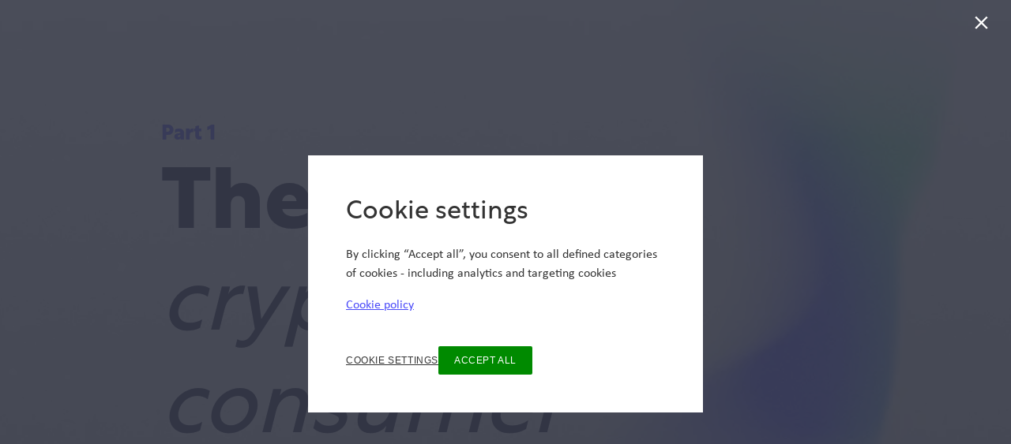

--- FILE ---
content_type: text/html; charset=utf-8
request_url: https://resources.foundever.com/enhancing-crypto-value-through-exceptional-cx/1-the-crypto-consumer
body_size: 171928
content:
<!DOCTYPE html>
<!-- Made with Foleon. Create your own remarkable content experience at www.foleon.com. -->
<html lang="en">

<head>
    <meta charset="utf-8">
    <meta http-equiv="X-UA-Compatible" content="IE=edge">

    <meta name="viewport" content="width=device-width, initial-scale=1.0" />
    <meta name="mobile-web-app-capable" content="yes">
    <meta name="apple-mobile-web-app-capable" content="yes">
    <meta name="format-detection" content="telephone=no">
    <script>
      if(typeof globalThis==='undefined'){var globalThis=Function('return this')()}
      const global=globalThis;if(window.history.scrollRestoration){window.history.scrollRestoration='manual'}
    </script>
    <title>1: The crypto consumer - Enhancing crypto value through exceptional CX</title><link rel="stylesheet" href="https://fonts.googleapis.com/css2?family=Noto+Sans:ital,wght@0,400;0,700"/><meta property="og:type" content="website"/><meta property="og:title" content="1: The crypto consumer - Enhancing crypto value through exceptional CX"/><meta name="image" property="og:image" content="https://assets.foleon.com/eu-central-1/de-screenshots-1d5fh4/249901/z3qRzsR5GWfOGZ_fb.png"/><meta name="twitter:card" content="summary_large_image"/><meta name="twitter:image" content="https://assets.foleon.com/eu-central-1/de-screenshots-1d5fh4/249901/z3qRzsR5GWfOGZ_tw.png"/><meta name="twitter:title" content="1: The crypto consumer - Enhancing crypto value through exceptional CX"/><script>
  var _paq = window._paq = window._paq || [];
  /* tracker methods like "setCustomDimension" should be called before "trackPageView" */
  _paq.push(["setCookieDomain", "*.www.foundever.com"]);
  _paq.push(['trackPageView']);
  _paq.push(['enableLinkTracking']);
  (function() {
    var u="https://foundever.matomo.cloud/";
    _paq.push(['setTrackerUrl', u+'matomo.php']);
    _paq.push(['setSiteId', '1']);
    var d=document, g=d.createElement('script'), s=d.getElementsByTagName('script')[0];
    g.async=true; g.src='//cdn.matomo.cloud/foundever.matomo.cloud/matomo.js'; s.parentNode.insertBefore(g,s);
  })();
</script><script>document.addEventListener('DOMContentLoaded', function () {
window.foleon('onPageChange', function() {
    var _paq = window._paq || [];
        setTimeout(function() {
          var currentUrl = window.location.pathname;
          var currentTitle = document.title;

          _paq.push(["setCustomUrl", currentUrl]);
          _paq.push(["setDocumentTitle", currentTitle]);
          _paq.push(["deleteCustomVariables", "page"]);
          _paq.push(["setGenerationTimeMs", 0]);
          _paq.push(["trackPageView"]);
        }, 50);
});
});</script><script type="text/javascript">
_linkedin_partner_id = "5197652";
window._linkedin_data_partner_ids = window._linkedin_data_partner_ids || [];
window._linkedin_data_partner_ids.push(_linkedin_partner_id);
</script><script type="text/javascript">
(function(l) {
if (!l){window.lintrk = function(a,b){window.lintrk.q.push([a,b])};
window.lintrk.q=[]}
var s = document.getElementsByTagName("script")[0];
var b = document.createElement("script");
b.type = "text/javascript";b.async = true;
b.src = "https://snap.licdn.com/li.lms-analytics/insight.min.js";
s.parentNode.insertBefore(b, s);})(window.lintrk);
</script>
					<script src="//assets.foleon.com/eu-central-1/de-publications-t7rm8g/249901v1.9-mi5N4CbP3Dw3pB53Oy9Q/assets/content.6dad39e0.js"></script>
					<script type="application/javascript">
						__PERSONALIZATION = {};
					</script>
    <style data-styled="true" data-styled-version="5.3.1">.kmUbcI{display:block;white-space:pre-wrap;padding:12px 20px;-webkit-transition:all 0.3s ease 0s;transition:all 0.3s ease 0s;position:relative;width:-webkit-fit-content;width:-moz-fit-content;width:fit-content;box-shadow:0px 0px 0px rgba(0,0,0,0.3);border-top-left-radius:0px;border-top-right-radius:0px;border-bottom-left-radius:0px;border-bottom-right-radius:0px;font-family:'Calibri.ttf';font-size:1rem;font-weight:700;font-style:normal;line-height:1em;-webkit-letter-spacing:0.05em;-moz-letter-spacing:0.05em;-ms-letter-spacing:0.05em;letter-spacing:0.05em;color:rgba(255,255,255,1);border-top-style:solid;border-top-color:rgba(255,255,255,1);border-top-width:2px;border-left-style:solid;border-left-color:rgba(255,255,255,1);border-left-width:2px;border-right-style:solid;border-right-color:rgba(255,255,255,1);border-right-width:2px;border-bottom-style:solid;border-bottom-color:rgba(255,255,255,1);border-bottom-width:2px;padding-top:12px;padding-left:20px;padding-right:20px;padding-bottom:12px;background:rgba(255,255,255,0) !important;visibility:visible;display:inline-block !important;}/*!sc*/
.kmUbcI.kmUbcI div.link-name-displayer{padding:2px 4px;top:-5px;right:-10px;}/*!sc*/
.kmUbcI .left{text-align:left;}/*!sc*/
.kmUbcI .center{text-align:center;}/*!sc*/
.kmUbcI .right{text-align:right;}/*!sc*/
.kmUbcI .justify{text-align:justify;}/*!sc*/
.kmUbcI:hover{color:rgba(9,9,45,1);background:rgba(255,255,255,1) !important;background-image:linear-gradient(rgba(0,0,0,0.04),rgba(0,0,0,0.04)) !important;}/*!sc*/
@media only screen and (max-width:999px){.kmUbcI{visibility:visible;display:inline-block !important;}}/*!sc*/
@media only screen and (max-width:749px){.kmUbcI{font-family:'Noto Sans';font-size:0.875rem;font-weight:700;font-style:normal;visibility:visible;display:inline-block !important;}}/*!sc*/
.kmUbcI:hover{background-image:initial;}/*!sc*/
.ddVvnL{display:block;white-space:pre-wrap;padding:12px 20px;-webkit-transition:all 0.3s ease 0s;transition:all 0.3s ease 0s;position:relative;width:-webkit-fit-content;width:-moz-fit-content;width:fit-content;box-shadow:0px 0px 0px rgba(0,0,0,0.3);border-top-left-radius:0px;border-top-right-radius:0px;border-bottom-left-radius:0px;border-bottom-right-radius:0px;font-family:'Calibri.ttf';font-size:1rem;font-weight:700;font-style:normal;line-height:1em;-webkit-letter-spacing:0.05em;-moz-letter-spacing:0.05em;-ms-letter-spacing:0.05em;letter-spacing:0.05em;color:rgba(255,255,255,1);border-top-style:solid;border-top-color:rgba(255,255,255,1);border-top-width:2px;border-left-style:solid;border-left-color:rgba(255,255,255,1);border-left-width:2px;border-right-style:solid;border-right-color:rgba(255,255,255,1);border-right-width:2px;border-bottom-style:solid;border-bottom-color:rgba(255,255,255,1);border-bottom-width:2px;padding-top:12px;padding-left:20px;padding-right:20px;padding-bottom:12px;background:rgba(255,255,255,0) !important;visibility:visible;display:inline-block !important;}/*!sc*/
.ddVvnL.ddVvnL div.link-name-displayer{padding:2px 4px;top:-5px;right:-10px;}/*!sc*/
.ddVvnL .left{text-align:left;}/*!sc*/
.ddVvnL .center{text-align:center;}/*!sc*/
.ddVvnL .right{text-align:right;}/*!sc*/
.ddVvnL .justify{text-align:justify;}/*!sc*/
.ddVvnL:hover{color:rgba(9,9,45,1);background:rgba(255,255,255,1) !important;background-image:linear-gradient(rgba(0,0,0,0.04),rgba(0,0,0,0.04)) !important;}/*!sc*/
@media only screen and (max-width:999px){.ddVvnL{visibility:visible;display:inline-block !important;}}/*!sc*/
@media only screen and (max-width:749px){.ddVvnL{font-family:'Noto Sans';font-size:0.875rem;font-weight:400;font-style:normal;visibility:visible;display:inline-block !important;}}/*!sc*/
.ddVvnL:hover{background-image:initial;}/*!sc*/
data-styled.g289[id="sc-eTLXjT"]{content:"kmUbcI,ddVvnL,"}/*!sc*/
.futgXR{position:relative;margin-bottom:11px;width:100%;text-shadow:0px 0px 0px rgba(0,0,0,0.3);border-top-left-radius:0px;border-top-right-radius:0px;border-bottom-left-radius:0px;border-bottom-right-radius:0px;color:rgba(51,51,51,1);border-top-style:solid;border-top-color:rgba(0,0,0,1);border-top-width:0px;border-left-style:solid;border-left-color:rgba(0,0,0,1);border-left-width:0px;border-right-style:solid;border-right-color:rgba(0,0,0,1);border-right-width:0px;border-bottom-style:solid;border-bottom-color:rgba(0,0,0,1);border-bottom-width:0px;padding-top:0px;padding-left:0px;padding-right:0px;padding-bottom:0px;visibility:visible;display:block !important;-webkit-flex:unset;-ms-flex:unset;flex:unset;}/*!sc*/
@media only screen and (max-width:999px){.futgXR{visibility:visible;display:block !important;}}/*!sc*/
@media only screen and (max-width:749px){.futgXR{visibility:visible;display:block !important;}}/*!sc*/
.eyIMFr{position:relative;margin-bottom:75px;width:100%;text-shadow:0px 0px 0px rgba(0,0,0,0.3);border-top-left-radius:0px;border-top-right-radius:0px;border-bottom-left-radius:0px;border-bottom-right-radius:0px;color:rgba(51,51,51,1);border-top-style:solid;border-top-color:rgba(0,0,0,1);border-top-width:0px;border-left-style:solid;border-left-color:rgba(0,0,0,1);border-left-width:0px;border-right-style:solid;border-right-color:rgba(0,0,0,1);border-right-width:0px;border-bottom-style:solid;border-bottom-color:rgba(0,0,0,1);border-bottom-width:0px;padding-top:0px;padding-left:0px;padding-right:0px;padding-bottom:0px;visibility:visible;display:block !important;-webkit-flex:unset;-ms-flex:unset;flex:unset;}/*!sc*/
@media only screen and (max-width:999px){.eyIMFr{margin-bottom:0px;visibility:visible;display:block !important;}}/*!sc*/
@media only screen and (max-width:749px){.eyIMFr{margin-bottom:0px;visibility:visible;display:block !important;}}/*!sc*/
.hbMpOn{position:relative;margin-bottom:20px;width:100%;text-shadow:0px 0px 0px rgba(0,0,0,0.3);border-top-left-radius:0px;border-top-right-radius:0px;border-bottom-left-radius:0px;border-bottom-right-radius:0px;color:rgba(51,51,51,1);border-top-style:solid;border-top-color:rgba(0,0,0,1);border-top-width:0px;border-left-style:solid;border-left-color:rgba(0,0,0,1);border-left-width:0px;border-right-style:solid;border-right-color:rgba(0,0,0,1);border-right-width:0px;border-bottom-style:solid;border-bottom-color:rgba(0,0,0,1);border-bottom-width:0px;padding-top:0px;padding-left:0px;padding-right:0px;padding-bottom:0px;visibility:visible;display:block !important;-webkit-flex:unset;-ms-flex:unset;flex:unset;}/*!sc*/
@media only screen and (max-width:999px){.hbMpOn{visibility:visible;display:block !important;}}/*!sc*/
@media only screen and (max-width:749px){.hbMpOn{visibility:visible;display:block !important;}}/*!sc*/
.kvzQlZ{position:relative;width:100%;text-shadow:0px 0px 0px rgba(0,0,0,0.3);border-top-left-radius:0px;border-top-right-radius:0px;border-bottom-left-radius:0px;border-bottom-right-radius:0px;color:rgba(51,51,51,1);border-top-style:solid;border-top-color:rgba(0,0,0,1);border-top-width:0px;border-left-style:solid;border-left-color:rgba(0,0,0,1);border-left-width:0px;border-right-style:solid;border-right-color:rgba(0,0,0,1);border-right-width:0px;border-bottom-style:solid;border-bottom-color:rgba(0,0,0,1);border-bottom-width:0px;margin-bottom:0px;padding-top:0px;padding-left:0px;padding-right:0px;padding-bottom:0px;visibility:visible;display:block !important;-webkit-flex:unset;-ms-flex:unset;flex:unset;}/*!sc*/
@media only screen and (max-width:999px){.kvzQlZ{visibility:visible;display:block !important;}}/*!sc*/
@media only screen and (max-width:749px){.kvzQlZ{visibility:visible;display:block !important;}}/*!sc*/
.jKsKdA{position:relative;border-top-style:solid;border-top-color:rgba(74,74,249,1);border-top-width:0px;border-left-style:solid;border-left-color:rgba(74,74,249,1);border-left-width:0px;border-right-style:solid;border-right-color:rgba(74,74,249,1);border-right-width:0px;border-bottom-style:solid;border-bottom-color:rgba(74,74,249,1);border-bottom-width:0px;margin-bottom:20px;padding-top:0px;padding-left:0px;padding-right:0px;padding-bottom:0px;background-color:rgba(74,74,249,0);width:100%;text-shadow:0px 0px 0px rgba(0,0,0,0.3);border-top-left-radius:0px;border-top-right-radius:0px;border-bottom-left-radius:0px;border-bottom-right-radius:0px;color:rgba(51,51,51,1);visibility:visible;display:block !important;-webkit-flex:unset;-ms-flex:unset;flex:unset;}/*!sc*/
@media only screen and (max-width:999px){.jKsKdA{visibility:visible;display:block !important;}}/*!sc*/
@media only screen and (max-width:749px){.jKsKdA{visibility:visible;display:block !important;}}/*!sc*/
.bfTSqZ{position:relative;border-top-style:solid;border-top-color:rgba(74,74,249,1);border-top-width:0px;border-left-style:solid;border-left-color:rgba(74,74,249,1);border-left-width:0px;border-right-style:solid;border-right-color:rgba(74,74,249,1);border-right-width:0px;border-bottom-style:solid;border-bottom-color:rgba(74,74,249,1);border-bottom-width:0px;margin-bottom:25px;padding-top:0px;padding-left:0px;padding-right:0px;padding-bottom:0px;background-color:rgba(74,74,249,0);width:100%;text-shadow:0px 0px 0px rgba(0,0,0,0.3);border-top-left-radius:0px;border-top-right-radius:0px;border-bottom-left-radius:0px;border-bottom-right-radius:0px;color:rgba(51,51,51,1);visibility:visible;display:block !important;-webkit-flex:unset;-ms-flex:unset;flex:unset;}/*!sc*/
@media only screen and (max-width:999px){.bfTSqZ{visibility:visible;display:block !important;}}/*!sc*/
@media only screen and (max-width:749px){.bfTSqZ{visibility:visible;display:block !important;}}/*!sc*/
.eCbnRj{position:relative;border-top-style:solid;border-top-color:rgba(74,74,249,1);border-top-width:0px;border-left-style:solid;border-left-color:rgba(74,74,249,1);border-left-width:0px;border-right-style:solid;border-right-color:rgba(74,74,249,1);border-right-width:0px;border-bottom-style:solid;border-bottom-color:rgba(74,74,249,1);border-bottom-width:0px;margin-bottom:10px;padding-top:0px;padding-left:0px;padding-right:0px;padding-bottom:0px;background-color:rgba(74,74,249,0);width:100%;text-shadow:0px 0px 0px rgba(0,0,0,0.3);border-top-left-radius:0px;border-top-right-radius:0px;border-bottom-left-radius:0px;border-bottom-right-radius:0px;color:rgba(51,51,51,1);visibility:visible;display:block !important;-webkit-flex:unset;-ms-flex:unset;flex:unset;}/*!sc*/
@media only screen and (max-width:999px){.eCbnRj{visibility:visible;display:block !important;}}/*!sc*/
@media only screen and (max-width:749px){.eCbnRj{visibility:visible;display:block !important;}}/*!sc*/
.cmKbqT{position:relative;margin-bottom:20px;padding-top:0px;padding-left:0px;padding-right:0px;padding-bottom:0px;width:100%;text-shadow:0px 0px 0px rgba(0,0,0,0.3);border-top-left-radius:0px;border-top-right-radius:0px;border-bottom-left-radius:0px;border-bottom-right-radius:0px;color:rgba(51,51,51,1);border-top-style:solid;border-top-color:rgba(0,0,0,1);border-top-width:0px;border-left-style:solid;border-left-color:rgba(0,0,0,1);border-left-width:0px;border-right-style:solid;border-right-color:rgba(0,0,0,1);border-right-width:0px;border-bottom-style:solid;border-bottom-color:rgba(0,0,0,1);border-bottom-width:0px;visibility:visible;display:block !important;-webkit-flex:unset;-ms-flex:unset;flex:unset;}/*!sc*/
@media only screen and (max-width:999px){.cmKbqT{visibility:visible;display:block !important;}}/*!sc*/
@media only screen and (max-width:749px){.cmKbqT{visibility:visible;display:block !important;}}/*!sc*/
.dSTCMH{position:relative;margin-bottom:12px;width:100%;text-shadow:0px 0px 0px rgba(0,0,0,0.3);border-top-left-radius:0px;border-top-right-radius:0px;border-bottom-left-radius:0px;border-bottom-right-radius:0px;color:rgba(51,51,51,1);border-top-style:solid;border-top-color:rgba(0,0,0,1);border-top-width:0px;border-left-style:solid;border-left-color:rgba(0,0,0,1);border-left-width:0px;border-right-style:solid;border-right-color:rgba(0,0,0,1);border-right-width:0px;border-bottom-style:solid;border-bottom-color:rgba(0,0,0,1);border-bottom-width:0px;padding-top:0px;padding-left:0px;padding-right:0px;padding-bottom:0px;visibility:visible;display:block !important;-webkit-flex:unset;-ms-flex:unset;flex:unset;}/*!sc*/
@media only screen and (max-width:999px){.dSTCMH{margin-bottom:0px;visibility:visible;display:block !important;}}/*!sc*/
@media only screen and (max-width:749px){.dSTCMH{visibility:visible;display:block !important;}}/*!sc*/
.kslstC{position:relative;margin-bottom:25px;width:100%;text-shadow:0px 0px 0px rgba(0,0,0,0.3);border-top-left-radius:0px;border-top-right-radius:0px;border-bottom-left-radius:0px;border-bottom-right-radius:0px;color:rgba(51,51,51,1);border-top-style:solid;border-top-color:rgba(0,0,0,1);border-top-width:0px;border-left-style:solid;border-left-color:rgba(0,0,0,1);border-left-width:0px;border-right-style:solid;border-right-color:rgba(0,0,0,1);border-right-width:0px;border-bottom-style:solid;border-bottom-color:rgba(0,0,0,1);border-bottom-width:0px;padding-top:0px;padding-left:0px;padding-right:0px;padding-bottom:0px;visibility:visible;display:block !important;-webkit-flex:unset;-ms-flex:unset;flex:unset;}/*!sc*/
@media only screen and (max-width:999px){.kslstC{visibility:visible;display:block !important;}}/*!sc*/
@media only screen and (max-width:749px){.kslstC{visibility:visible;display:block !important;}}/*!sc*/
.caiGlj{position:relative;padding-top:62px;padding-left:62px;padding-right:62px;padding-bottom:62px;background-color:rgba(74,74,249,1);width:100%;text-shadow:0px 0px 0px rgba(0,0,0,0.3);border-top-left-radius:0px;border-top-right-radius:0px;border-bottom-left-radius:0px;border-bottom-right-radius:0px;color:rgba(51,51,51,1);border-top-style:solid;border-top-color:rgba(0,0,0,1);border-top-width:0px;border-left-style:solid;border-left-color:rgba(0,0,0,1);border-left-width:0px;border-right-style:solid;border-right-color:rgba(0,0,0,1);border-right-width:0px;border-bottom-style:solid;border-bottom-color:rgba(0,0,0,1);border-bottom-width:0px;margin-bottom:0px;visibility:visible;display:block !important;-webkit-flex:unset;-ms-flex:unset;flex:unset;}/*!sc*/
@media only screen and (max-width:999px){.caiGlj{visibility:visible;display:block !important;}}/*!sc*/
@media only screen and (max-width:749px){.caiGlj{visibility:visible;display:block !important;}}/*!sc*/
data-styled.g291[id="sc-bjPmLu"]{content:"futgXR,eyIMFr,hbMpOn,kvzQlZ,jKsKdA,bfTSqZ,eCbnRj,cmKbqT,dSTCMH,kslstC,caiGlj,"}/*!sc*/
.ddExJU{word-wrap:break-word;overflow-wrap:break-word;-webkit-hyphens:manual;-moz-hyphens:manual;-ms-hyphens:manual;hyphens:manual;white-space:pre-wrap;padding:0;margin:0;cursor:text;position:relative;font-family:'Foundever Sans.otf';font-size:1.625rem;font-weight:700;font-style:normal;line-height:1.2em;-webkit-letter-spacing:0em;-moz-letter-spacing:0em;-ms-letter-spacing:0em;letter-spacing:0em;color:rgba(74,74,249,1);margin-bottom:0px;}/*!sc*/
@media only screen and (max-width:999px){.ddExJU{font-family:'Foundever Sans.otf';font-size:1.625rem;font-weight:700;font-style:normal;line-height:1.2em;-webkit-letter-spacing:0em;-moz-letter-spacing:0em;-ms-letter-spacing:0em;letter-spacing:0em;}}/*!sc*/
@media only screen and (max-width:749px){.ddExJU{font-family:'Foundever Sans.otf';font-size:1.5rem;font-weight:700;font-style:normal;line-height:1.2em;-webkit-letter-spacing:0em;-moz-letter-spacing:0em;-ms-letter-spacing:0em;letter-spacing:0em;}}/*!sc*/
.RLCvk{word-wrap:break-word;overflow-wrap:break-word;-webkit-hyphens:manual;-moz-hyphens:manual;-ms-hyphens:manual;hyphens:manual;white-space:pre-wrap;padding:0;margin:0;cursor:text;position:relative;font-family:'Sitel Sans.otf';font-size:6.75rem;font-weight:700;font-style:normal;line-height:1.2em;-webkit-letter-spacing:0em;-moz-letter-spacing:0em;-ms-letter-spacing:0em;letter-spacing:0em;color:rgba(9,9,45,1);margin-bottom:0.55em;}/*!sc*/
@media only screen and (max-width:999px){.RLCvk{font-size:5.3125rem;line-height:1.2em;-webkit-letter-spacing:0em;-moz-letter-spacing:0em;-ms-letter-spacing:0em;letter-spacing:0em;margin-bottom:0px;}}/*!sc*/
@media only screen and (max-width:749px){.RLCvk{font-size:3.25rem;line-height:1.2em;-webkit-letter-spacing:0em;-moz-letter-spacing:0em;-ms-letter-spacing:0em;letter-spacing:0em;}}/*!sc*/
.ePoTNG{word-wrap:break-word;overflow-wrap:break-word;-webkit-hyphens:manual;-moz-hyphens:manual;-ms-hyphens:manual;hyphens:manual;white-space:pre-wrap;padding:0;margin:0;cursor:text;position:relative;font-family:'Foundever Sans.otf';font-size:2.75rem;font-weight:700;font-style:normal;line-height:1.25em;-webkit-letter-spacing:0em;-moz-letter-spacing:0em;-ms-letter-spacing:0em;letter-spacing:0em;color:rgba(255,255,255,1);margin-bottom:15px;}/*!sc*/
@media only screen and (max-width:749px){.ePoTNG{font-family:'Foundever Sans.otf';font-size:2.125rem;font-weight:700;font-style:normal;line-height:1.05em;-webkit-letter-spacing:0em;-moz-letter-spacing:0em;-ms-letter-spacing:0em;letter-spacing:0em;}}/*!sc*/
.fYBjm{word-wrap:break-word;overflow-wrap:break-word;-webkit-hyphens:manual;-moz-hyphens:manual;-ms-hyphens:manual;hyphens:manual;white-space:pre-wrap;padding:0;margin:0;cursor:text;position:relative;font-family:'Noto Sans';font-size:1.25rem;font-weight:400;font-style:normal;line-height:1.3em;-webkit-letter-spacing:0em;-moz-letter-spacing:0em;-ms-letter-spacing:0em;letter-spacing:0em;color:rgba(255,255,255,1);margin-bottom:0.55em;}/*!sc*/
@media only screen and (max-width:749px){.fYBjm{font-family:'Noto Sans';font-size:1.25rem;font-weight:400;font-style:normal;line-height:1.3em;-webkit-letter-spacing:0em;-moz-letter-spacing:0em;-ms-letter-spacing:0em;letter-spacing:0em;}}/*!sc*/
.gPdkCs{word-wrap:break-word;overflow-wrap:break-word;-webkit-hyphens:manual;-moz-hyphens:manual;-ms-hyphens:manual;hyphens:manual;white-space:pre-wrap;padding:0;margin:0;cursor:text;position:relative;font-family:'Noto Sans';font-size:1.5rem;font-weight:400;font-style:normal;line-height:1.3em;-webkit-letter-spacing:0em;-moz-letter-spacing:0em;-ms-letter-spacing:0em;letter-spacing:0em;color:rgba(255,255,255,1);margin-bottom:0.55em;}/*!sc*/
@media only screen and (max-width:749px){.gPdkCs{font-family:'Noto Sans';font-size:1.25rem;font-weight:400;font-style:normal;line-height:1.3em;-webkit-letter-spacing:0em;-moz-letter-spacing:0em;-ms-letter-spacing:0em;letter-spacing:0em;}}/*!sc*/
.gGRbZA{word-wrap:break-word;overflow-wrap:break-word;-webkit-hyphens:manual;-moz-hyphens:manual;-ms-hyphens:manual;hyphens:manual;white-space:pre-wrap;padding:0;margin:0;cursor:text;position:relative;font-family:'Noto Sans';font-size:1.125rem;font-weight:400;font-style:normal;line-height:1.5em;-webkit-letter-spacing:0em;-moz-letter-spacing:0em;-ms-letter-spacing:0em;letter-spacing:0em;color:rgba(255,255,255,1);margin-bottom:0.55em;}/*!sc*/
.ftzHzh{word-wrap:break-word;overflow-wrap:break-word;-webkit-hyphens:manual;-moz-hyphens:manual;-ms-hyphens:manual;hyphens:manual;white-space:pre-wrap;padding:0;margin:0;cursor:text;position:relative;font-family:'Foundever Sans.otf';font-size:3.125rem;font-weight:700;font-style:normal;line-height:1.25em;-webkit-letter-spacing:0em;-moz-letter-spacing:0em;-ms-letter-spacing:0em;letter-spacing:0em;color:rgba(9,9,45,1);margin-bottom:15px;}/*!sc*/
@media only screen and (max-width:749px){.ftzHzh{font-family:'Foundever Sans.otf';font-size:2.125rem;font-weight:700;font-style:normal;line-height:1.25em;-webkit-letter-spacing:0em;-moz-letter-spacing:0em;-ms-letter-spacing:0em;letter-spacing:0em;margin-bottom:17px;}}/*!sc*/
.biprFa{word-wrap:break-word;overflow-wrap:break-word;-webkit-hyphens:manual;-moz-hyphens:manual;-ms-hyphens:manual;hyphens:manual;white-space:pre-wrap;padding:0;margin:0;cursor:text;position:relative;font-family:'Noto Sans';font-size:1.25rem;font-weight:400;font-style:normal;line-height:1.25em;-webkit-letter-spacing:0em;-moz-letter-spacing:0em;-ms-letter-spacing:0em;letter-spacing:0em;color:rgba(9,9,45,1);margin-bottom:0px;}/*!sc*/
@media only screen and (max-width:749px){.biprFa{font-family:'Noto Sans';font-size:1.125rem;font-weight:400;font-style:normal;line-height:1.25em;-webkit-letter-spacing:0em;-moz-letter-spacing:0em;-ms-letter-spacing:0em;letter-spacing:0em;}}/*!sc*/
.jBXDrZ{word-wrap:break-word;overflow-wrap:break-word;-webkit-hyphens:manual;-moz-hyphens:manual;-ms-hyphens:manual;hyphens:manual;white-space:pre-wrap;padding:0;margin:0;cursor:text;position:relative;font-family:'Calibri.ttf';font-size:3.125rem;font-weight:400;font-style:normal;line-height:1.05em;-webkit-letter-spacing:0em;-moz-letter-spacing:0em;-ms-letter-spacing:0em;letter-spacing:0em;margin-bottom:15px;color:rgba(9,9,45,1);}/*!sc*/
@media only screen and (max-width:749px){.jBXDrZ{font-size:2.125rem;line-height:1.05em;-webkit-letter-spacing:0em;-moz-letter-spacing:0em;-ms-letter-spacing:0em;letter-spacing:0em;}}/*!sc*/
.hsRGJU{word-wrap:break-word;overflow-wrap:break-word;-webkit-hyphens:manual;-moz-hyphens:manual;-ms-hyphens:manual;hyphens:manual;white-space:pre-wrap;padding:0;margin:0;cursor:text;position:relative;font-family:'Noto Sans';font-size:1.25rem;font-weight:400;font-style:normal;line-height:1.5em;-webkit-letter-spacing:0em;-moz-letter-spacing:0em;-ms-letter-spacing:0em;letter-spacing:0em;color:rgba(255,255,255,1);margin-bottom:0em;}/*!sc*/
@media only screen and (max-width:749px){.hsRGJU{font-family:'Noto Sans';font-size:1.25rem;font-weight:400;font-style:normal;}}/*!sc*/
.eUwngW{word-wrap:break-word;overflow-wrap:break-word;-webkit-hyphens:manual;-moz-hyphens:manual;-ms-hyphens:manual;hyphens:manual;white-space:pre-wrap;padding:0;margin:0;cursor:text;position:relative;font-family:'Foundever Sans.otf';font-size:3.125rem;font-weight:700;font-style:normal;line-height:1.05em;-webkit-letter-spacing:0em;-moz-letter-spacing:0em;-ms-letter-spacing:0em;letter-spacing:0em;margin-bottom:15px;color:rgba(9,9,45,1);}/*!sc*/
@media only screen and (max-width:749px){.eUwngW{font-family:'Foundever Sans.otf';font-size:2.125rem;font-weight:700;font-style:normal;line-height:1.05em;-webkit-letter-spacing:0em;-moz-letter-spacing:0em;-ms-letter-spacing:0em;letter-spacing:0em;}}/*!sc*/
.cITCuA{word-wrap:break-word;overflow-wrap:break-word;-webkit-hyphens:manual;-moz-hyphens:manual;-ms-hyphens:manual;hyphens:manual;white-space:pre-wrap;padding:0;margin:0;cursor:text;position:relative;font-family:'Noto Sans';font-size:1.25rem;font-weight:400;font-style:normal;line-height:1.5em;-webkit-letter-spacing:0em;-moz-letter-spacing:0em;-ms-letter-spacing:0em;letter-spacing:0em;color:rgba(255,255,255,1);margin-bottom:0px;}/*!sc*/
@media only screen and (max-width:749px){.cITCuA{font-family:'Noto Sans';font-size:1.25rem;font-weight:400;font-style:normal;}}/*!sc*/
.OrIXJ{word-wrap:break-word;overflow-wrap:break-word;-webkit-hyphens:manual;-moz-hyphens:manual;-ms-hyphens:manual;hyphens:manual;white-space:pre-wrap;padding:0;margin:0;cursor:text;position:relative;font-family:'Noto Sans';font-size:1.25rem;font-weight:400;font-style:normal;line-height:1.5em;-webkit-letter-spacing:0em;-moz-letter-spacing:0em;-ms-letter-spacing:0em;letter-spacing:0em;color:rgba(9,9,45,1);margin-bottom:0.55em;}/*!sc*/
@media only screen and (max-width:749px){.OrIXJ{font-family:'Noto Sans';font-size:1.25rem;font-weight:400;font-style:normal;}}/*!sc*/
.hxVzJj{word-wrap:break-word;overflow-wrap:break-word;-webkit-hyphens:manual;-moz-hyphens:manual;-ms-hyphens:manual;hyphens:manual;white-space:pre-wrap;padding:0;margin:0;cursor:text;position:relative;font-family:'Noto Sans';font-size:1.125rem;font-weight:400;font-style:normal;line-height:1.5em;-webkit-letter-spacing:0em;-moz-letter-spacing:0em;-ms-letter-spacing:0em;letter-spacing:0em;color:rgba(9,9,45,1);margin-bottom:0.55em;}/*!sc*/
.ceNeZp{word-wrap:break-word;overflow-wrap:break-word;-webkit-hyphens:manual;-moz-hyphens:manual;-ms-hyphens:manual;hyphens:manual;white-space:pre-wrap;padding:0;margin:0;cursor:text;position:relative;font-family:'Foundever Sans.otf';font-size:3.125rem;font-weight:700;font-style:normal;line-height:1.05em;-webkit-letter-spacing:0em;-moz-letter-spacing:0em;-ms-letter-spacing:0em;letter-spacing:0em;color:rgba(255,255,255,1);margin-bottom:15px;}/*!sc*/
@media only screen and (max-width:749px){.ceNeZp{font-family:'Foundever Sans.otf';font-size:2.125rem;font-weight:700;font-style:normal;line-height:1.05em;-webkit-letter-spacing:0em;-moz-letter-spacing:0em;-ms-letter-spacing:0em;letter-spacing:0em;}}/*!sc*/
.dtnLzG{word-wrap:break-word;overflow-wrap:break-word;-webkit-hyphens:manual;-moz-hyphens:manual;-ms-hyphens:manual;hyphens:manual;white-space:pre-wrap;padding:0;margin:0;cursor:text;position:relative;font-family:'Noto Sans';font-size:1.25rem;font-weight:400;font-style:normal;line-height:1.5em;-webkit-letter-spacing:0em;-moz-letter-spacing:0em;-ms-letter-spacing:0em;letter-spacing:0em;color:rgba(255,255,255,1);margin-bottom:0.55em;}/*!sc*/
@media only screen and (max-width:749px){.dtnLzG{font-family:'Noto Sans';font-size:1.25rem;font-weight:400;font-style:normal;}}/*!sc*/
.MdMBj{word-wrap:break-word;overflow-wrap:break-word;-webkit-hyphens:manual;-moz-hyphens:manual;-ms-hyphens:manual;hyphens:manual;white-space:pre-wrap;padding:0;margin:0;cursor:text;position:relative;font-family:'Noto Sans';font-size:1.25rem;font-weight:400;font-style:normal;line-height:1.5em;-webkit-letter-spacing:0em;-moz-letter-spacing:0em;-ms-letter-spacing:0em;letter-spacing:0em;color:rgba(139,240,187,1);margin-bottom:0.55em;}/*!sc*/
@media only screen and (max-width:749px){.MdMBj{font-family:'Noto Sans';font-size:1.25rem;font-weight:400;font-style:normal;}}/*!sc*/
.fpBgwD{word-wrap:break-word;overflow-wrap:break-word;-webkit-hyphens:manual;-moz-hyphens:manual;-ms-hyphens:manual;hyphens:manual;white-space:pre-wrap;padding:0;margin:0;cursor:text;position:relative;font-family:'Noto Sans';font-size:1.25rem;font-weight:400;font-style:normal;line-height:1.5em;-webkit-letter-spacing:0em;-moz-letter-spacing:0em;-ms-letter-spacing:0em;letter-spacing:0em;color:rgba(139,240,187,1);margin-bottom:0.55em;}/*!sc*/
@media only screen and (max-width:999px){.fpBgwD{font-family:'Noto Sans';font-size:1.25rem;font-weight:700;font-style:normal;}}/*!sc*/
@media only screen and (max-width:749px){.fpBgwD{font-family:'Noto Sans';font-size:1.25rem;font-weight:700;font-style:normal;}}/*!sc*/
.bPurBT{word-wrap:break-word;overflow-wrap:break-word;-webkit-hyphens:manual;-moz-hyphens:manual;-ms-hyphens:manual;hyphens:manual;white-space:pre-wrap;padding:0;margin:0;cursor:text;position:relative;font-family:'Foundever Sans.otf';font-size:3.125rem;font-weight:700;font-style:normal;line-height:1.05em;-webkit-letter-spacing:0em;-moz-letter-spacing:0em;-ms-letter-spacing:0em;letter-spacing:0em;color:rgba(9,9,45,1);margin-bottom:14px;}/*!sc*/
@media only screen and (max-width:749px){.bPurBT{font-family:'Foundever Sans.otf';font-size:2.125rem;font-weight:700;font-style:normal;line-height:1.05em;-webkit-letter-spacing:0em;-moz-letter-spacing:0em;-ms-letter-spacing:0em;letter-spacing:0em;}}/*!sc*/
.hHMtIe{word-wrap:break-word;overflow-wrap:break-word;-webkit-hyphens:manual;-moz-hyphens:manual;-ms-hyphens:manual;hyphens:manual;white-space:pre-wrap;padding:0;margin:0;cursor:text;position:relative;font-family:'Foundever Sans.otf';font-size:1.5625rem;font-weight:700;font-style:normal;line-height:1.5em;-webkit-letter-spacing:0em;-moz-letter-spacing:0em;-ms-letter-spacing:0em;letter-spacing:0em;margin-bottom:6px;color:rgba(9,9,45,1);}/*!sc*/
@media only screen and (max-width:749px){.hHMtIe{font-family:'Foundever Sans.otf';font-size:1.25rem;font-weight:700;font-style:normal;}}/*!sc*/
.beLUEd{word-wrap:break-word;overflow-wrap:break-word;-webkit-hyphens:manual;-moz-hyphens:manual;-ms-hyphens:manual;hyphens:manual;white-space:pre-wrap;padding:0;margin:0;cursor:text;position:relative;font-family:'Foundever Sans.otf';font-size:3.375rem;font-weight:700;font-style:normal;line-height:1.5em;-webkit-letter-spacing:0em;-moz-letter-spacing:0em;-ms-letter-spacing:0em;letter-spacing:0em;color:rgba(255,255,255,1);margin-bottom:0.55em;}/*!sc*/
@media only screen and (max-width:749px){.beLUEd{font-family:'Foundever Sans.otf';font-size:2.1875rem;font-weight:700;font-style:normal;line-height:1.05em;-webkit-letter-spacing:0em;-moz-letter-spacing:0em;-ms-letter-spacing:0em;letter-spacing:0em;}}/*!sc*/
.eOca-Dc{word-wrap:break-word;overflow-wrap:break-word;-webkit-hyphens:manual;-moz-hyphens:manual;-ms-hyphens:manual;hyphens:manual;white-space:pre-wrap;padding:0;margin:0;cursor:text;position:relative;font-family:'Foundever Sans.otf';font-size:1.625rem;font-weight:700;font-style:normal;line-height:1.5em;-webkit-letter-spacing:0em;-moz-letter-spacing:0em;-ms-letter-spacing:0em;letter-spacing:0em;color:rgba(255,255,255,1);margin-bottom:0.55em;}/*!sc*/
@media only screen and (max-width:749px){.eOca-Dc{font-family:'Foundever Sans.otf';font-size:1.25rem;font-weight:700;font-style:normal;line-height:1.5em;-webkit-letter-spacing:0em;-moz-letter-spacing:0em;-ms-letter-spacing:0em;letter-spacing:0em;}}/*!sc*/
data-styled.g295[id="sc-yMzcK"]{content:"ddExJU,RLCvk,ePoTNG,fYBjm,gPdkCs,gGRbZA,ftzHzh,biprFa,jBXDrZ,hsRGJU,eUwngW,cITCuA,OrIXJ,hxVzJj,ceNeZp,dtnLzG,MdMBj,fpBgwD,bPurBT,hHMtIe,beLUEd,eOca-Dc,"}/*!sc*/
.emjcVe{-webkit-box-decoration-break:clone;box-decoration-break:clone;}/*!sc*/
data-styled.g296[id="sc-eoseld"]{content:"emjcVe,"}/*!sc*/
.kEOKji{display:-webkit-box;display:-webkit-flex;display:-ms-flexbox;display:flex;width:100%;-webkit-box-pack:center;-webkit-justify-content:center;-ms-flex-pack:center;justify-content:center;min-height:50px;position:relative;font-family:Arial,Helvetica,sans-serif;border-radius:inherit;box-sizing:border-box;border-width:0;max-width:none;min-height:661px;max-height:none;background-color:rgba(255,255,255,1);border-top-style:solid;border-top-color:rgba(0,0,0,1);border-top-width:0px;border-left-style:solid;border-left-color:rgba(0,0,0,1);border-left-width:0px;border-right-style:solid;border-right-color:rgba(0,0,0,1);border-right-width:0px;border-bottom-style:solid;border-bottom-color:rgba(0,0,0,1);border-bottom-width:0px;}/*!sc*/
@media only screen and (max-width:1199px){}/*!sc*/
@media only screen and (max-width:999px){.kEOKji{max-width:none;min-height:533px;max-height:none;}.kEOKji .ripley__Block--wrapper-inner{max-width:none;}}/*!sc*/
@media only screen and (max-width:749px){.kEOKji{background-repeat:no-repeat;background-size:cover;background-image:url(https://assets.foleon.com/eu-central-1/de-uploads-7e3kk3/49412/chapter-1-light-bg-_static_mobile.9d8c0d53085e.jpg?ext=webp&width=800);max-width:none;min-height:301px;max-height:none;}.kEOKji .ripley__Block--wrapper-inner{max-width:none;}}/*!sc*/
.kEOKji .ripley__Block--wrapper-inner{max-width:none;}/*!sc*/
.cqeWMo{display:-webkit-box;display:-webkit-flex;display:-ms-flexbox;display:flex;width:100%;-webkit-box-pack:center;-webkit-justify-content:center;-ms-flex-pack:center;justify-content:center;min-height:50px;position:relative;font-family:Arial,Helvetica,sans-serif;border-radius:inherit;background-position:50% 50%;background-repeat:no-repeat;background-size:cover;background-image:url(https://assets.foleon.com/eu-central-1/de-uploads-7e3kk3/49412/chapter_page-02.bb66cf86c0ac.jpg?ext=webp&width=800);box-sizing:border-box;border-width:0;max-width:none;min-height:707px;max-height:none;background-color:rgba(255,255,255,1);border-top-style:solid;border-top-color:rgba(0,0,0,1);border-top-width:0px;border-left-style:solid;border-left-color:rgba(0,0,0,1);border-left-width:0px;border-right-style:solid;border-right-color:rgba(0,0,0,1);border-right-width:0px;border-bottom-style:solid;border-bottom-color:rgba(0,0,0,1);border-bottom-width:0px;}/*!sc*/
@media only screen and (max-width:1199px){}/*!sc*/
@media only screen and (max-width:999px){}/*!sc*/
@media only screen and (max-width:749px){}/*!sc*/
.cqeWMo .ripley__Block--wrapper-inner{max-width:none;}/*!sc*/
.bHNGvr{display:-webkit-box;display:-webkit-flex;display:-ms-flexbox;display:flex;width:100%;-webkit-box-pack:center;-webkit-justify-content:center;-ms-flex-pack:center;justify-content:center;min-height:50px;position:relative;font-family:Arial,Helvetica,sans-serif;border-radius:inherit;box-sizing:border-box;border-width:0;max-width:none;min-height:849px;max-height:none;background-color:rgba(243,243,247,0);border-top-style:solid;border-top-color:rgba(0,0,0,1);border-top-width:0px;border-left-style:solid;border-left-color:rgba(0,0,0,1);border-left-width:0px;border-right-style:solid;border-right-color:rgba(0,0,0,1);border-right-width:0px;border-bottom-style:solid;border-bottom-color:rgba(0,0,0,1);border-bottom-width:0px;}/*!sc*/
.bHNGvr .ripley__Block--wrapper-inner{max-width:none;}/*!sc*/
.ezhlCo{display:-webkit-box;display:-webkit-flex;display:-ms-flexbox;display:flex;width:100%;-webkit-box-pack:center;-webkit-justify-content:center;-ms-flex-pack:center;justify-content:center;min-height:50px;position:relative;font-family:Arial,Helvetica,sans-serif;border-radius:inherit;background-position:50% 50%;background-repeat:no-repeat;background-size:cover;background-image:url(https://assets.foleon.com/eu-central-1/de-uploads-7e3kk3/49412/chapter_page-02.bb66cf86c0ac.jpg?ext=webp&width=800);box-sizing:border-box;border-width:0;max-width:none;min-height:459px;max-height:none;background-color:rgba(255,255,255,1);border-top-style:solid;border-top-color:rgba(0,0,0,1);border-top-width:0px;border-left-style:solid;border-left-color:rgba(0,0,0,1);border-left-width:0px;border-right-style:solid;border-right-color:rgba(0,0,0,1);border-right-width:0px;border-bottom-style:solid;border-bottom-color:rgba(0,0,0,1);border-bottom-width:0px;}/*!sc*/
@media only screen and (max-width:1199px){}/*!sc*/
@media only screen and (max-width:999px){}/*!sc*/
@media only screen and (max-width:749px){}/*!sc*/
.ezhlCo .ripley__Block--wrapper-inner{max-width:none;}/*!sc*/
.jBLuGs{display:-webkit-box;display:-webkit-flex;display:-ms-flexbox;display:flex;width:100%;-webkit-box-pack:center;-webkit-justify-content:center;-ms-flex-pack:center;justify-content:center;min-height:50px;position:relative;font-family:Arial,Helvetica,sans-serif;border-radius:inherit;box-sizing:border-box;border-width:0;max-width:none;min-height:426px;max-height:none;background-color:rgba(255,255,255,1);border-top-style:solid;border-top-color:rgba(0,0,0,1);border-top-width:0px;border-left-style:solid;border-left-color:rgba(0,0,0,1);border-left-width:0px;border-right-style:solid;border-right-color:rgba(0,0,0,1);border-right-width:0px;border-bottom-style:solid;border-bottom-color:rgba(0,0,0,1);border-bottom-width:0px;}/*!sc*/
.jBLuGs .ripley__Block--wrapper-inner{max-width:none;}/*!sc*/
.kXMJCL{display:-webkit-box;display:-webkit-flex;display:-ms-flexbox;display:flex;width:100%;-webkit-box-pack:center;-webkit-justify-content:center;-ms-flex-pack:center;justify-content:center;min-height:50px;position:relative;font-family:Arial,Helvetica,sans-serif;border-radius:inherit;box-sizing:border-box;border-width:0;max-width:none;min-height:565px;max-height:none;background-color:rgba(255,255,255,1);border-top-style:solid;border-top-color:rgba(0,0,0,1);border-top-width:0px;border-left-style:solid;border-left-color:rgba(0,0,0,1);border-left-width:0px;border-right-style:solid;border-right-color:rgba(0,0,0,1);border-right-width:0px;border-bottom-style:solid;border-bottom-color:rgba(0,0,0,1);border-bottom-width:0px;}/*!sc*/
.kXMJCL .ripley__Block--wrapper-inner{max-width:none;}/*!sc*/
@media only screen and (max-width:749px){.kXMJCL{max-width:none;min-height:819px;max-height:none;}.kXMJCL .ripley__Block--wrapper-inner{max-width:none;}}/*!sc*/
.flROXj{display:-webkit-box;display:-webkit-flex;display:-ms-flexbox;display:flex;width:100%;-webkit-box-pack:center;-webkit-justify-content:center;-ms-flex-pack:center;justify-content:center;min-height:50px;position:relative;font-family:Arial,Helvetica,sans-serif;border-radius:inherit;box-sizing:border-box;border-width:0;max-width:none;min-height:780px;max-height:none;background-color:rgba(255,255,255,1);border-top-style:solid;border-top-color:rgba(0,0,0,1);border-top-width:0px;border-left-style:solid;border-left-color:rgba(0,0,0,1);border-left-width:0px;border-right-style:solid;border-right-color:rgba(0,0,0,1);border-right-width:0px;border-bottom-style:solid;border-bottom-color:rgba(0,0,0,1);border-bottom-width:0px;}/*!sc*/
.flROXj .ripley__Block--wrapper-inner{max-width:none;}/*!sc*/
.eUJKLt{display:-webkit-box;display:-webkit-flex;display:-ms-flexbox;display:flex;width:100%;-webkit-box-pack:center;-webkit-justify-content:center;-ms-flex-pack:center;justify-content:center;min-height:50px;position:relative;font-family:Arial,Helvetica,sans-serif;border-radius:inherit;box-sizing:border-box;border-width:0;max-width:none;min-height:335px;max-height:none;background-color:rgba(255,255,255,1);border-top-style:solid;border-top-color:rgba(0,0,0,1);border-top-width:0px;border-left-style:solid;border-left-color:rgba(0,0,0,1);border-left-width:0px;border-right-style:solid;border-right-color:rgba(0,0,0,1);border-right-width:0px;border-bottom-style:solid;border-bottom-color:rgba(0,0,0,1);border-bottom-width:0px;}/*!sc*/
.eUJKLt .ripley__Block--wrapper-inner{max-width:none;}/*!sc*/
.hpSlpY{display:-webkit-box;display:-webkit-flex;display:-ms-flexbox;display:flex;width:100%;-webkit-box-pack:center;-webkit-justify-content:center;-ms-flex-pack:center;justify-content:center;min-height:50px;position:relative;font-family:Arial,Helvetica,sans-serif;border-radius:inherit;box-sizing:border-box;border-width:0;max-width:none;min-height:-1px;max-height:none;background-color:rgba(9,9,45,1);border-top-style:solid;border-top-color:rgba(0,0,0,1);border-top-width:0px;border-left-style:solid;border-left-color:rgba(0,0,0,1);border-left-width:0px;border-right-style:solid;border-right-color:rgba(0,0,0,1);border-right-width:0px;border-bottom-style:solid;border-bottom-color:rgba(0,0,0,1);border-bottom-width:0px;}/*!sc*/
.hpSlpY .ripley__Block--wrapper-inner{max-width:none;}/*!sc*/
@media only screen and (max-width:999px){.hpSlpY{max-width:none;min-height:204px;max-height:none;}.hpSlpY .ripley__Block--wrapper-inner{max-width:none;}}/*!sc*/
@media only screen and (max-width:749px){.hpSlpY{visibility:visible;display:inherit !important;}}/*!sc*/
data-styled.g304[id="sc-jHMyAn"]{content:"kEOKji,cqeWMo,bHNGvr,ezhlCo,jBLuGs,kXMJCL,flROXj,eUJKLt,hpSlpY,"}/*!sc*/
.ktpnqK{-webkit-flex:1 1 auto;-ms-flex:1 1 auto;flex:1 1 auto;display:-webkit-box;display:-webkit-flex;display:-ms-flexbox;display:flex;width:100%;border-radius:inherit;max-width:1024px;}/*!sc*/
data-styled.g305[id="sc-bQVnZi"]{content:"ktpnqK,"}/*!sc*/
.QXHQz{display:-webkit-box;display:-webkit-flex;display:-ms-flexbox;display:flex;position:relative;-webkit-flex-direction:column;-ms-flex-direction:column;flex-direction:column;-webkit-flex:1 auto;-ms-flex:1 auto;flex:1 auto;max-height:100%;box-sizing:border-box;box-shadow:0px 0px 0px rgba(0,0,0,0.3);text-align:start;-webkit-box-pack:start;-webkit-justify-content:flex-start;-ms-flex-pack:start;justify-content:flex-start;border-top-style:solid;border-top-color:rgba(0,0,0,1);border-top-width:0px;border-left-style:solid;border-left-color:rgba(0,0,0,1);border-left-width:0px;border-right-style:solid;border-right-color:rgba(0,0,0,1);border-right-width:0px;border-bottom-style:solid;border-bottom-color:rgba(0,0,0,1);border-bottom-width:0px;border-top-left-radius:inherit;border-bottom-right-radius:inherit;border-bottom-left-radius:inherit;border-top-right-radius:inherit;-webkit-flex-basis:calc(100% - 0px) !important;-ms-flex-preferred-size:calc(100% - 0px) !important;flex-basis:calc(100% - 0px) !important;max-width:calc(100% - 0px) !important;}/*!sc*/
.QXHQz.im-column-inner > :not(.space-resizer__click-outside),.QXHQz .im-column-inner > :not(.space-resizer__click-outside){display:-webkit-box;display:-webkit-flex;display:-ms-flexbox;display:flex;-webkit-flex-direction:inherit;-ms-flex-direction:inherit;flex-direction:inherit;-webkit-align-items:inherit;-webkit-box-align:inherit;-ms-flex-align:inherit;align-items:inherit;}/*!sc*/
.QXHQz .im-column-inner{display:-webkit-box;display:-webkit-flex;display:-ms-flexbox;display:flex;-webkit-flex:1 1 auto;-ms-flex:1 1 auto;flex:1 1 auto;-webkit-align-items:inherit;-webkit-box-align:inherit;-ms-flex-align:inherit;align-items:inherit;-webkit-flex-direction:inherit;-ms-flex-direction:inherit;flex-direction:inherit;-webkit-box-pack:inherit;-webkit-justify-content:inherit;-ms-flex-pack:inherit;justify-content:inherit;border-radius:inherit;}/*!sc*/
.QXHQz.im-column-inner,.QXHQz .im-column-inner{padding-top:var(--column-spacing-override-top-padding-top,155px);padding-left:15.94488vw;padding-right:33.94659vw;}/*!sc*/
.QXHQz.im-column-inner::after,.QXHQz .im-column-inner::after{content:" ";display:var(--column-spacing-override-bottom-bottom-display,block) !important;min-height:28px;}/*!sc*/
.QXHQz .im-column-inner{-webkit-align-items:flex-start;-webkit-box-align:flex-start;-ms-flex-align:flex-start;align-items:flex-start;}/*!sc*/
@media only screen and (max-width:999px){.QXHQz{visibility:visible;display:inherit !important;-webkit-flex-basis:calc(100% - 0px) !important;-ms-flex-preferred-size:calc(100% - 0px) !important;flex-basis:calc(100% - 0px) !important;max-width:calc(100% - 0px) !important;-webkit-flex:0 0 auto;-ms-flex:0 0 auto;flex:0 0 auto;}.QXHQz.im-column-inner,.QXHQz .im-column-inner{padding-top:var(--column-spacing-override-top-padding-top,100px);padding-left:13.02083vw;padding-right:13.02083vw;}.QXHQz.im-column-inner::after,.QXHQz .im-column-inner::after{content:" ";display:block;min-height:100px;}}/*!sc*/
@media only screen and (max-width:749px){.QXHQz{visibility:visible;display:inherit !important;-webkit-flex-basis:calc(100% - 0px) !important;-ms-flex-preferred-size:calc(100% - 0px) !important;flex-basis:calc(100% - 0px) !important;max-width:calc(100% - 0px) !important;-webkit-flex:0 0 auto;-ms-flex:0 0 auto;flex:0 0 auto;}.QXHQz.im-column-inner,.QXHQz .im-column-inner{padding-top:var(--column-spacing-override-top-padding-top,200px);padding-left:13.33333vw;padding-right:13.33333vw;}.QXHQz.im-column-inner::after,.QXHQz .im-column-inner::after{content:" ";display:block;min-height:200px;}}/*!sc*/
.VaiPJ{display:-webkit-box;display:-webkit-flex;display:-ms-flexbox;display:flex;position:relative;-webkit-flex-direction:column;-ms-flex-direction:column;flex-direction:column;-webkit-flex:1 auto;-ms-flex:1 auto;flex:1 auto;max-height:100%;box-sizing:border-box;box-shadow:0px 0px 0px rgba(0,0,0,0.3);text-align:start;-webkit-box-pack:start;-webkit-justify-content:flex-start;-ms-flex-pack:start;justify-content:flex-start;border-top-style:solid;border-top-color:rgba(0,0,0,1);border-top-width:0px;border-left-style:solid;border-left-color:rgba(0,0,0,1);border-left-width:0px;border-right-style:solid;border-right-color:rgba(0,0,0,1);border-right-width:0px;border-bottom-style:solid;border-bottom-color:rgba(0,0,0,1);border-bottom-width:0px;border-top-left-radius:inherit;border-bottom-left-radius:inherit;-webkit-flex-basis:calc(62.5% - 11.25px) !important;-ms-flex-preferred-size:calc(62.5% - 11.25px) !important;flex-basis:calc(62.5% - 11.25px) !important;max-width:calc(62.5% - 11.25px) !important;}/*!sc*/
.VaiPJ.im-column-inner > :not(.space-resizer__click-outside),.VaiPJ .im-column-inner > :not(.space-resizer__click-outside){display:-webkit-box;display:-webkit-flex;display:-ms-flexbox;display:flex;-webkit-flex-direction:inherit;-ms-flex-direction:inherit;flex-direction:inherit;-webkit-align-items:inherit;-webkit-box-align:inherit;-ms-flex-align:inherit;align-items:inherit;}/*!sc*/
.VaiPJ .im-column-inner{display:-webkit-box;display:-webkit-flex;display:-ms-flexbox;display:flex;-webkit-flex:1 1 auto;-ms-flex:1 1 auto;flex:1 1 auto;-webkit-align-items:inherit;-webkit-box-align:inherit;-ms-flex-align:inherit;align-items:inherit;-webkit-flex-direction:inherit;-ms-flex-direction:inherit;flex-direction:inherit;-webkit-box-pack:inherit;-webkit-justify-content:inherit;-ms-flex-pack:inherit;justify-content:inherit;border-radius:inherit;}/*!sc*/
.VaiPJ.im-column-inner,.VaiPJ .im-column-inner{padding-top:var(--column-spacing-override-top-padding-top,109px);padding-left:16.39344vw;padding-right:0.00000vw;}/*!sc*/
.VaiPJ.im-column-inner::after,.VaiPJ .im-column-inner::after{content:" ";display:var(--column-spacing-override-bottom-bottom-display,block) !important;min-height:114px;}/*!sc*/
.VaiPJ .im-column-inner{-webkit-align-items:flex-start;-webkit-box-align:flex-start;-ms-flex-align:flex-start;align-items:flex-start;}/*!sc*/
@media only screen and (max-width:999px){.VaiPJ{visibility:visible;display:inherit !important;-webkit-flex-basis:calc(100% - 0px) !important;-ms-flex-preferred-size:calc(100% - 0px) !important;flex-basis:calc(100% - 0px) !important;max-width:calc(100% - 0px) !important;-webkit-flex:0 0 auto;-ms-flex:0 0 auto;flex:0 0 auto;}.VaiPJ.im-column-inner,.VaiPJ .im-column-inner{padding-top:var(--column-spacing-override-top-padding-top,100px);padding-left:13.02083vw;padding-right:13.02083vw;}.VaiPJ.im-column-inner::after,.VaiPJ .im-column-inner::after{content:" ";display:block;min-height:20px;}}/*!sc*/
@media only screen and (max-width:749px){.VaiPJ{visibility:visible;display:inherit !important;-webkit-flex-basis:calc(100% - 0px) !important;-ms-flex-preferred-size:calc(100% - 0px) !important;flex-basis:calc(100% - 0px) !important;max-width:calc(100% - 0px) !important;-webkit-flex:0 0 auto;-ms-flex:0 0 auto;flex:0 0 auto;}.VaiPJ.im-column-inner,.VaiPJ .im-column-inner{padding-top:var(--column-spacing-override-top-padding-top,100px);padding-left:13.33333vw;padding-right:13.33333vw;}.VaiPJ.im-column-inner::after,.VaiPJ .im-column-inner::after{content:" ";display:block;min-height:30px;}}/*!sc*/
.ifWrGt{display:-webkit-box;display:-webkit-flex;display:-ms-flexbox;display:flex;position:relative;-webkit-flex-direction:column;-ms-flex-direction:column;flex-direction:column;-webkit-flex:1 auto;-ms-flex:1 auto;flex:1 auto;max-height:100%;box-sizing:border-box;box-shadow:0px 0px 0px rgba(0,0,0,0.3);text-align:start;-webkit-box-pack:start;-webkit-justify-content:flex-start;-ms-flex-pack:start;justify-content:flex-start;border-top-style:solid;border-top-color:rgba(0,0,0,1);border-top-width:0px;border-left-style:solid;border-left-color:rgba(0,0,0,1);border-left-width:0px;border-right-style:solid;border-right-color:rgba(0,0,0,1);border-right-width:0px;border-bottom-style:solid;border-bottom-color:rgba(0,0,0,1);border-bottom-width:0px;border-bottom-right-radius:inherit;border-top-right-radius:inherit;-webkit-flex-basis:calc(37.5% - 18.75px) !important;-ms-flex-preferred-size:calc(37.5% - 18.75px) !important;flex-basis:calc(37.5% - 18.75px) !important;max-width:calc(37.5% - 18.75px) !important;}/*!sc*/
.ifWrGt.im-column-inner > :not(.space-resizer__click-outside),.ifWrGt .im-column-inner > :not(.space-resizer__click-outside){display:-webkit-box;display:-webkit-flex;display:-ms-flexbox;display:flex;-webkit-flex-direction:inherit;-ms-flex-direction:inherit;flex-direction:inherit;-webkit-align-items:inherit;-webkit-box-align:inherit;-ms-flex-align:inherit;align-items:inherit;}/*!sc*/
.ifWrGt .im-column-inner{display:-webkit-box;display:-webkit-flex;display:-ms-flexbox;display:flex;-webkit-flex:1 1 auto;-ms-flex:1 1 auto;flex:1 1 auto;-webkit-align-items:inherit;-webkit-box-align:inherit;-ms-flex-align:inherit;align-items:inherit;-webkit-flex-direction:inherit;-ms-flex-direction:inherit;flex-direction:inherit;-webkit-box-pack:inherit;-webkit-justify-content:inherit;-ms-flex-pack:inherit;justify-content:inherit;border-radius:inherit;}/*!sc*/
.ifWrGt.im-column-inner,.ifWrGt .im-column-inner{padding-top:var(--column-spacing-override-top-padding-top,248px);padding-left:2.01385vw;padding-right:16.39344vw;}/*!sc*/
.ifWrGt.im-column-inner::after,.ifWrGt .im-column-inner::after{content:" ";display:var(--column-spacing-override-bottom-bottom-display,block) !important;min-height:114px;}/*!sc*/
.ifWrGt .im-column-inner{-webkit-align-items:flex-start;-webkit-box-align:flex-start;-ms-flex-align:flex-start;align-items:flex-start;}/*!sc*/
@media only screen and (max-width:999px){.ifWrGt{visibility:visible;display:inherit !important;-webkit-flex-basis:calc(100% - 0px) !important;-ms-flex-preferred-size:calc(100% - 0px) !important;flex-basis:calc(100% - 0px) !important;max-width:calc(100% - 0px) !important;-webkit-flex:0 0 auto;-ms-flex:0 0 auto;flex:0 0 auto;}.ifWrGt.im-column-inner,.ifWrGt .im-column-inner{padding-top:10px;padding-left:13.02083vw;padding-right:6.5vw;}.ifWrGt.im-column-inner::after,.ifWrGt .im-column-inner::after{content:" ";display:var(--column-spacing-override-bottom-bottom-display,block) !important;min-height:100px;}}/*!sc*/
@media only screen and (max-width:749px){.ifWrGt{visibility:visible;display:inherit !important;-webkit-flex-basis:calc(100% - 0px) !important;-ms-flex-preferred-size:calc(100% - 0px) !important;flex-basis:calc(100% - 0px) !important;max-width:calc(100% - 0px) !important;-webkit-flex:0 0 auto;-ms-flex:0 0 auto;flex:0 0 auto;}.ifWrGt.im-column-inner,.ifWrGt .im-column-inner{padding-top:25px;padding-left:13.33333vw;padding-right:13.33333vw;}.ifWrGt.im-column-inner::after,.ifWrGt .im-column-inner::after{content:" ";display:var(--column-spacing-override-bottom-bottom-display,block) !important;min-height:100px;}}/*!sc*/
.jZFHDb{display:-webkit-box;display:-webkit-flex;display:-ms-flexbox;display:flex;position:relative;-webkit-flex-direction:column;-ms-flex-direction:column;flex-direction:column;-webkit-flex:1 auto;-ms-flex:1 auto;flex:1 auto;max-height:100%;box-sizing:border-box;box-shadow:0px 0px 0px rgba(0,0,0,0.3);text-align:start;-webkit-box-pack:start;-webkit-justify-content:flex-start;-ms-flex-pack:start;justify-content:flex-start;border-top-style:solid;border-top-color:rgba(0,0,0,1);border-top-width:0px;border-left-style:solid;border-left-color:rgba(0,0,0,1);border-left-width:0px;border-right-style:solid;border-right-color:rgba(0,0,0,1);border-right-width:0px;border-bottom-style:solid;border-bottom-color:rgba(0,0,0,1);border-bottom-width:0px;border-top-left-radius:inherit;border-bottom-left-radius:inherit;-webkit-flex-basis:calc(50% - 0px) !important;-ms-flex-preferred-size:calc(50% - 0px) !important;flex-basis:calc(50% - 0px) !important;max-width:calc(50% - 0px) !important;}/*!sc*/
.jZFHDb.im-column-inner > :not(.space-resizer__click-outside),.jZFHDb .im-column-inner > :not(.space-resizer__click-outside){display:-webkit-box;display:-webkit-flex;display:-ms-flexbox;display:flex;-webkit-flex-direction:inherit;-ms-flex-direction:inherit;flex-direction:inherit;-webkit-align-items:inherit;-webkit-box-align:inherit;-ms-flex-align:inherit;align-items:inherit;}/*!sc*/
.jZFHDb .im-column-inner{display:-webkit-box;display:-webkit-flex;display:-ms-flexbox;display:flex;-webkit-flex:1 1 auto;-ms-flex:1 1 auto;flex:1 1 auto;-webkit-align-items:inherit;-webkit-box-align:inherit;-ms-flex-align:inherit;align-items:inherit;-webkit-flex-direction:inherit;-ms-flex-direction:inherit;flex-direction:inherit;-webkit-box-pack:inherit;-webkit-justify-content:inherit;-ms-flex-pack:inherit;justify-content:inherit;border-radius:inherit;}/*!sc*/
.jZFHDb .im-column-inner{-webkit-align-items:flex-start;-webkit-box-align:flex-start;-ms-flex-align:flex-start;align-items:flex-start;}/*!sc*/
.jZFHDb.im-column-inner,.jZFHDb .im-column-inner{padding-top:var(--column-spacing-override-top-padding-top,100px);padding-left:19.48819vw;padding-right:4.15356vw;}/*!sc*/
.jZFHDb.im-column-inner::after,.jZFHDb .im-column-inner::after{content:" ";display:var(--column-spacing-override-bottom-bottom-display,block) !important;min-height:100px;}/*!sc*/
.foleon-animation .jZFHDb.jZFHDb{opacity:0;}/*!sc*/
.foleon-animation .in-viewport .jZFHDb.jZFHDb{-webkit-animation-duration:1400ms;animation-duration:1400ms;-webkit-transition-timing-function:ease-in-out;transition-timing-function:ease-in-out;-webkit-animation-fill-mode:backwards;animation-fill-mode:backwards;-webkit-animation-name:fadeIn;animation-name:fadeIn;-webkit-animation-delay:150ms;animation-delay:150ms;opacity:1;}/*!sc*/
.foleon-animation .in-viewport-pending .jZFHDb.jZFHDb{opacity:0;}/*!sc*/
.foleon-animation .in-viewport-fired .jZFHDb.jZFHDb{opacity:1;}/*!sc*/
@media only screen and (max-width:999px){.jZFHDb{display:none !important;-webkit-flex-basis:calc(100% - 0px) !important;-ms-flex-preferred-size:calc(100% - 0px) !important;flex-basis:calc(100% - 0px) !important;max-width:calc(100% - 0px) !important;-webkit-flex:0 0 auto;-ms-flex:0 0 auto;flex:0 0 auto;}.jZFHDb.im-column-inner,.jZFHDb .im-column-inner{padding-top:var(--column-spacing-override-top-padding-top,300px);padding-left:6.5vw;padding-right:6.5vw;}.jZFHDb.im-column-inner::after,.jZFHDb .im-column-inner::after{content:" ";display:block;min-height:50px;}}/*!sc*/
@media only screen and (max-width:749px){.jZFHDb{-webkit-flex-basis:calc(100% - 0px) !important;-ms-flex-preferred-size:calc(100% - 0px) !important;flex-basis:calc(100% - 0px) !important;max-width:calc(100% - 0px) !important;-webkit-flex:0 0 auto;-ms-flex:0 0 auto;flex:0 0 auto;}.jZFHDb.im-column-inner,.jZFHDb .im-column-inner{padding-top:var(--column-spacing-override-top-padding-top,300px);padding-left:6.667vw;padding-right:6.667vw;}.jZFHDb.im-column-inner::after,.jZFHDb .im-column-inner::after{content:" ";display:block;min-height:25px;}}/*!sc*/
.cnbOWf{display:-webkit-box;display:-webkit-flex;display:-ms-flexbox;display:flex;position:relative;-webkit-flex-direction:column;-ms-flex-direction:column;flex-direction:column;-webkit-flex:1 auto;-ms-flex:1 auto;flex:1 auto;max-height:100%;box-sizing:border-box;box-shadow:0px 0px 0px rgba(0,0,0,0.3);text-align:start;-webkit-box-pack:start;-webkit-justify-content:flex-start;-ms-flex-pack:start;justify-content:flex-start;background-color:rgba(255,255,255,1);border-top-style:solid;border-top-color:rgba(0,0,0,1);border-top-width:0px;border-left-style:solid;border-left-color:rgba(0,0,0,1);border-left-width:0px;border-right-style:solid;border-right-color:rgba(0,0,0,1);border-right-width:0px;border-bottom-style:solid;border-bottom-color:rgba(0,0,0,1);border-bottom-width:0px;border-bottom-right-radius:inherit;border-top-right-radius:inherit;-webkit-flex-basis:calc(50% - 0px) !important;-ms-flex-preferred-size:calc(50% - 0px) !important;flex-basis:calc(50% - 0px) !important;max-width:calc(50% - 0px) !important;}/*!sc*/
.cnbOWf.im-column-inner > :not(.space-resizer__click-outside),.cnbOWf .im-column-inner > :not(.space-resizer__click-outside){display:-webkit-box;display:-webkit-flex;display:-ms-flexbox;display:flex;-webkit-flex-direction:inherit;-ms-flex-direction:inherit;flex-direction:inherit;-webkit-align-items:inherit;-webkit-box-align:inherit;-ms-flex-align:inherit;align-items:inherit;}/*!sc*/
.cnbOWf .im-column-inner{display:-webkit-box;display:-webkit-flex;display:-ms-flexbox;display:flex;-webkit-flex:1 1 auto;-ms-flex:1 1 auto;flex:1 1 auto;-webkit-align-items:inherit;-webkit-box-align:inherit;-ms-flex-align:inherit;align-items:inherit;-webkit-flex-direction:inherit;-ms-flex-direction:inherit;flex-direction:inherit;-webkit-box-pack:inherit;-webkit-justify-content:inherit;-ms-flex-pack:inherit;justify-content:inherit;border-radius:inherit;}/*!sc*/
.cnbOWf .im-column-inner{-webkit-align-items:flex-start;-webkit-box-align:flex-start;-ms-flex-align:flex-start;align-items:flex-start;}/*!sc*/
.cnbOWf.im-column-inner,.cnbOWf .im-column-inner{padding-top:var(--column-spacing-override-top-padding-top,68px);padding-left:3.02077vw;padding-right:16.39344vw;}/*!sc*/
.cnbOWf.im-column-inner::after,.cnbOWf .im-column-inner::after{content:" ";display:var(--column-spacing-override-bottom-bottom-display,block) !important;min-height:67px;}/*!sc*/
.foleon-animation .cnbOWf.cnbOWf{opacity:0;}/*!sc*/
.foleon-animation .in-viewport .cnbOWf.cnbOWf{-webkit-animation-duration:1400ms;animation-duration:1400ms;-webkit-transition-timing-function:ease-in-out;transition-timing-function:ease-in-out;-webkit-animation-fill-mode:backwards;animation-fill-mode:backwards;-webkit-animation-name:fadeIn;animation-name:fadeIn;-webkit-animation-delay:300ms;animation-delay:300ms;opacity:1;}/*!sc*/
.foleon-animation .in-viewport-pending .cnbOWf.cnbOWf{opacity:0;}/*!sc*/
.foleon-animation .in-viewport-fired .cnbOWf.cnbOWf{opacity:1;}/*!sc*/
@media only screen and (max-width:999px){.cnbOWf{-webkit-flex-basis:calc(100% - 0px) !important;-ms-flex-preferred-size:calc(100% - 0px) !important;flex-basis:calc(100% - 0px) !important;max-width:calc(100% - 0px) !important;-webkit-flex:0 0 auto;-ms-flex:0 0 auto;flex:0 0 auto;}.cnbOWf.im-column-inner,.cnbOWf .im-column-inner{padding-top:100px;padding-left:13.02083vw;padding-right:13.02083vw;}.cnbOWf.im-column-inner::after,.cnbOWf .im-column-inner::after{content:" ";display:var(--column-spacing-override-bottom-bottom-display,block) !important;min-height:100px;}}/*!sc*/
@media only screen and (max-width:749px){.cnbOWf{-webkit-flex-basis:calc(100% - 0px) !important;-ms-flex-preferred-size:calc(100% - 0px) !important;flex-basis:calc(100% - 0px) !important;max-width:calc(100% - 0px) !important;-webkit-flex:0 0 auto;-ms-flex:0 0 auto;flex:0 0 auto;}.cnbOWf.im-column-inner,.cnbOWf .im-column-inner{padding-top:100px;padding-left:13.33333vw;padding-right:13.33333vw;}.cnbOWf.im-column-inner::after,.cnbOWf .im-column-inner::after{content:" ";display:var(--column-spacing-override-bottom-bottom-display,block) !important;min-height:100px;}}/*!sc*/
.bSiqHY{display:-webkit-box;display:-webkit-flex;display:-ms-flexbox;display:flex;position:relative;-webkit-flex-direction:column;-ms-flex-direction:column;flex-direction:column;-webkit-flex:1 auto;-ms-flex:1 auto;flex:1 auto;max-height:100%;box-sizing:border-box;box-shadow:0px 0px 0px rgba(0,0,0,0.3);text-align:start;-webkit-box-pack:start;-webkit-justify-content:flex-start;-ms-flex-pack:start;justify-content:flex-start;border-top-style:solid;border-top-color:rgba(0,0,0,1);border-top-width:0px;border-left-style:solid;border-left-color:rgba(0,0,0,1);border-left-width:0px;border-right-style:solid;border-right-color:rgba(0,0,0,1);border-right-width:0px;border-bottom-style:solid;border-bottom-color:rgba(0,0,0,1);border-bottom-width:0px;border-top-left-radius:inherit;border-bottom-left-radius:inherit;-webkit-flex-basis:calc(50% - 15px) !important;-ms-flex-preferred-size:calc(50% - 15px) !important;flex-basis:calc(50% - 15px) !important;max-width:calc(50% - 15px) !important;}/*!sc*/
.bSiqHY.im-column-inner > :not(.space-resizer__click-outside),.bSiqHY .im-column-inner > :not(.space-resizer__click-outside){display:-webkit-box;display:-webkit-flex;display:-ms-flexbox;display:flex;-webkit-flex-direction:inherit;-ms-flex-direction:inherit;flex-direction:inherit;-webkit-align-items:inherit;-webkit-box-align:inherit;-ms-flex-align:inherit;align-items:inherit;}/*!sc*/
.bSiqHY .im-column-inner{display:-webkit-box;display:-webkit-flex;display:-ms-flexbox;display:flex;-webkit-flex:1 1 auto;-ms-flex:1 1 auto;flex:1 1 auto;-webkit-align-items:inherit;-webkit-box-align:inherit;-ms-flex-align:inherit;align-items:inherit;-webkit-flex-direction:inherit;-ms-flex-direction:inherit;flex-direction:inherit;-webkit-box-pack:inherit;-webkit-justify-content:inherit;-ms-flex-pack:inherit;justify-content:inherit;border-radius:inherit;}/*!sc*/
.bSiqHY.im-column-inner,.bSiqHY .im-column-inner{padding-top:var(--column-spacing-override-top-padding-top,98px);padding-left:16.39344vw;padding-right:9.33720vw;}/*!sc*/
.bSiqHY.im-column-inner::after,.bSiqHY .im-column-inner::after{content:" ";display:var(--column-spacing-override-bottom-bottom-display,block) !important;min-height:111px;}/*!sc*/
.bSiqHY .im-column-inner{-webkit-align-items:flex-start;-webkit-box-align:flex-start;-ms-flex-align:flex-start;align-items:flex-start;}/*!sc*/
@media only screen and (max-width:999px){.bSiqHY{visibility:visible;display:inherit !important;-webkit-flex-basis:calc(100% - 0px) !important;-ms-flex-preferred-size:calc(100% - 0px) !important;flex-basis:calc(100% - 0px) !important;max-width:calc(100% - 0px) !important;-webkit-flex:0 0 auto;-ms-flex:0 0 auto;flex:0 0 auto;}.bSiqHY.im-column-inner,.bSiqHY .im-column-inner{padding-top:var(--column-spacing-override-top-padding-top,100px);padding-left:13.02083vw;padding-right:13.02083vw;}.bSiqHY.im-column-inner::after,.bSiqHY .im-column-inner::after{content:" ";display:block;min-height:50px;}}/*!sc*/
@media only screen and (max-width:749px){.bSiqHY{visibility:visible;display:inherit !important;-webkit-flex-basis:calc(100% - 0px) !important;-ms-flex-preferred-size:calc(100% - 0px) !important;flex-basis:calc(100% - 0px) !important;max-width:calc(100% - 0px) !important;-webkit-flex:0 0 auto;-ms-flex:0 0 auto;flex:0 0 auto;}.bSiqHY.im-column-inner,.bSiqHY .im-column-inner{padding-top:var(--column-spacing-override-top-padding-top,100px);padding-left:13.33333vw;padding-right:13.33333vw;}.bSiqHY.im-column-inner::after,.bSiqHY .im-column-inner::after{content:" ";display:block;min-height:50px;}}/*!sc*/
.ipapKE{display:-webkit-box;display:-webkit-flex;display:-ms-flexbox;display:flex;position:relative;-webkit-flex-direction:column;-ms-flex-direction:column;flex-direction:column;-webkit-flex:1 auto;-ms-flex:1 auto;flex:1 auto;max-height:100%;box-sizing:border-box;box-shadow:0px 0px 0px rgba(0,0,0,0.3);text-align:start;-webkit-box-pack:start;-webkit-justify-content:flex-start;-ms-flex-pack:start;justify-content:flex-start;border-top-style:solid;border-top-color:rgba(0,0,0,1);border-top-width:0px;border-left-style:solid;border-left-color:rgba(0,0,0,1);border-left-width:0px;border-right-style:solid;border-right-color:rgba(0,0,0,1);border-right-width:0px;border-bottom-style:solid;border-bottom-color:rgba(0,0,0,1);border-bottom-width:0px;border-bottom-right-radius:inherit;border-top-right-radius:inherit;-webkit-flex-basis:calc(50% - 15px) !important;-ms-flex-preferred-size:calc(50% - 15px) !important;flex-basis:calc(50% - 15px) !important;max-width:calc(50% - 15px) !important;}/*!sc*/
.ipapKE.im-column-inner > :not(.space-resizer__click-outside),.ipapKE .im-column-inner > :not(.space-resizer__click-outside){display:-webkit-box;display:-webkit-flex;display:-ms-flexbox;display:flex;-webkit-flex-direction:inherit;-ms-flex-direction:inherit;flex-direction:inherit;-webkit-align-items:inherit;-webkit-box-align:inherit;-ms-flex-align:inherit;align-items:inherit;}/*!sc*/
.ipapKE .im-column-inner{display:-webkit-box;display:-webkit-flex;display:-ms-flexbox;display:flex;-webkit-flex:1 1 auto;-ms-flex:1 1 auto;flex:1 1 auto;-webkit-align-items:inherit;-webkit-box-align:inherit;-ms-flex-align:inherit;align-items:inherit;-webkit-flex-direction:inherit;-ms-flex-direction:inherit;flex-direction:inherit;-webkit-box-pack:inherit;-webkit-justify-content:inherit;-ms-flex-pack:inherit;justify-content:inherit;border-radius:inherit;}/*!sc*/
.ipapKE.im-column-inner,.ipapKE .im-column-inner{padding-top:var(--column-spacing-override-top-padding-top,104px);padding-left:2.51731vw;padding-right:16.39344vw;}/*!sc*/
.ipapKE.im-column-inner::after,.ipapKE .im-column-inner::after{content:" ";display:var(--column-spacing-override-bottom-bottom-display,block) !important;min-height:2px;}/*!sc*/
.ipapKE .im-column-inner{-webkit-align-items:flex-start;-webkit-box-align:flex-start;-ms-flex-align:flex-start;align-items:flex-start;}/*!sc*/
@media only screen and (max-width:999px){.ipapKE{visibility:visible;display:inherit !important;-webkit-flex-basis:calc(100% - 0px) !important;-ms-flex-preferred-size:calc(100% - 0px) !important;flex-basis:calc(100% - 0px) !important;max-width:calc(100% - 0px) !important;-webkit-flex:0 0 auto;-ms-flex:0 0 auto;flex:0 0 auto;}.ipapKE.im-column-inner,.ipapKE .im-column-inner{padding-top:50px;padding-left:13.02083vw;padding-right:13.02083vw;}.ipapKE.im-column-inner::after,.ipapKE .im-column-inner::after{content:" ";display:var(--column-spacing-override-bottom-bottom-display,block) !important;min-height:100px;}}/*!sc*/
@media only screen and (max-width:749px){.ipapKE{visibility:visible;display:inherit !important;-webkit-flex-basis:calc(100% - 0px) !important;-ms-flex-preferred-size:calc(100% - 0px) !important;flex-basis:calc(100% - 0px) !important;max-width:calc(100% - 0px) !important;-webkit-flex:0 0 auto;-ms-flex:0 0 auto;flex:0 0 auto;}.ipapKE.im-column-inner,.ipapKE .im-column-inner{padding-top:50px;padding-left:13.33333vw;padding-right:13.33333vw;}.ipapKE.im-column-inner::after,.ipapKE .im-column-inner::after{content:" ";display:var(--column-spacing-override-bottom-bottom-display,block) !important;min-height:100px;}}/*!sc*/
.gxRoGQ{display:-webkit-box;display:-webkit-flex;display:-ms-flexbox;display:flex;position:relative;-webkit-flex-direction:column;-ms-flex-direction:column;flex-direction:column;-webkit-flex:1 auto;-ms-flex:1 auto;flex:1 auto;max-height:100%;box-sizing:border-box;box-shadow:0px 0px 0px rgba(0,0,0,0.3);text-align:start;-webkit-box-pack:start;-webkit-justify-content:flex-start;-ms-flex-pack:start;justify-content:flex-start;border-top-style:solid;border-top-color:rgba(0,0,0,1);border-top-width:0px;border-left-style:solid;border-left-color:rgba(0,0,0,1);border-left-width:0px;border-right-style:solid;border-right-color:rgba(0,0,0,1);border-right-width:0px;border-bottom-style:solid;border-bottom-color:rgba(0,0,0,1);border-bottom-width:0px;border-top-left-radius:inherit;border-bottom-left-radius:inherit;-webkit-flex-basis:calc(66.66666666666666% - 10.000000000000002px) !important;-ms-flex-preferred-size:calc(66.66666666666666% - 10.000000000000002px) !important;flex-basis:calc(66.66666666666666% - 10.000000000000002px) !important;max-width:calc(66.66666666666666% - 10.000000000000002px) !important;}/*!sc*/
.gxRoGQ.im-column-inner > :not(.space-resizer__click-outside),.gxRoGQ .im-column-inner > :not(.space-resizer__click-outside){display:-webkit-box;display:-webkit-flex;display:-ms-flexbox;display:flex;-webkit-flex-direction:inherit;-ms-flex-direction:inherit;flex-direction:inherit;-webkit-align-items:inherit;-webkit-box-align:inherit;-ms-flex-align:inherit;align-items:inherit;}/*!sc*/
.gxRoGQ .im-column-inner{display:-webkit-box;display:-webkit-flex;display:-ms-flexbox;display:flex;-webkit-flex:1 1 auto;-ms-flex:1 1 auto;flex:1 1 auto;-webkit-align-items:inherit;-webkit-box-align:inherit;-ms-flex-align:inherit;align-items:inherit;-webkit-flex-direction:inherit;-ms-flex-direction:inherit;flex-direction:inherit;-webkit-box-pack:inherit;-webkit-justify-content:inherit;-ms-flex-pack:inherit;justify-content:inherit;border-radius:inherit;}/*!sc*/
.gxRoGQ.im-column-inner,.gxRoGQ .im-column-inner{padding-top:var(--column-spacing-override-top-padding-top,80px);padding-left:16.39344vw;padding-right:3.40368vw;}/*!sc*/
.gxRoGQ.im-column-inner::after,.gxRoGQ .im-column-inner::after{content:" ";display:var(--column-spacing-override-bottom-bottom-display,block) !important;min-height:120px;}/*!sc*/
.gxRoGQ .im-column-inner{-webkit-align-items:flex-start;-webkit-box-align:flex-start;-ms-flex-align:flex-start;align-items:flex-start;}/*!sc*/
@media only screen and (max-width:999px){.gxRoGQ{visibility:visible;display:inherit !important;-webkit-flex-basis:calc(100% - 0px) !important;-ms-flex-preferred-size:calc(100% - 0px) !important;flex-basis:calc(100% - 0px) !important;max-width:calc(100% - 0px) !important;-webkit-flex:0 0 auto;-ms-flex:0 0 auto;flex:0 0 auto;}.gxRoGQ.im-column-inner,.gxRoGQ .im-column-inner{padding-top:var(--column-spacing-override-top-padding-top,100px);padding-left:13.02083vw;padding-right:13.02083vw;}.gxRoGQ.im-column-inner::after,.gxRoGQ .im-column-inner::after{content:" ";display:block;min-height:20px;}}/*!sc*/
@media only screen and (max-width:749px){.gxRoGQ{visibility:visible;display:inherit !important;-webkit-flex-basis:calc(100% - 0px) !important;-ms-flex-preferred-size:calc(100% - 0px) !important;flex-basis:calc(100% - 0px) !important;max-width:calc(100% - 0px) !important;-webkit-flex:0 0 auto;-ms-flex:0 0 auto;flex:0 0 auto;}.gxRoGQ.im-column-inner,.gxRoGQ .im-column-inner{padding-top:var(--column-spacing-override-top-padding-top,100px);padding-left:13.33333vw;padding-right:13.33333vw;}.gxRoGQ.im-column-inner::after,.gxRoGQ .im-column-inner::after{content:" ";display:block;min-height:30px;}}/*!sc*/
.cBmeiY{display:-webkit-box;display:-webkit-flex;display:-ms-flexbox;display:flex;position:relative;-webkit-flex-direction:column;-ms-flex-direction:column;flex-direction:column;-webkit-flex:1 auto;-ms-flex:1 auto;flex:1 auto;max-height:100%;box-sizing:border-box;box-shadow:0px 0px 0px rgba(0,0,0,0.3);text-align:start;-webkit-box-pack:start;-webkit-justify-content:flex-start;-ms-flex-pack:start;justify-content:flex-start;border-top-style:solid;border-top-color:rgba(0,0,0,1);border-top-width:0px;border-left-style:solid;border-left-color:rgba(0,0,0,1);border-left-width:0px;border-right-style:solid;border-right-color:rgba(0,0,0,1);border-right-width:0px;border-bottom-style:solid;border-bottom-color:rgba(0,0,0,1);border-bottom-width:0px;border-bottom-right-radius:inherit;border-top-right-radius:inherit;-webkit-flex-basis:calc(33.33333333333333% - 20.000000000000004px) !important;-ms-flex-preferred-size:calc(33.33333333333333% - 20.000000000000004px) !important;flex-basis:calc(33.33333333333333% - 20.000000000000004px) !important;max-width:calc(33.33333333333333% - 20.000000000000004px) !important;}/*!sc*/
.cBmeiY.im-column-inner > :not(.space-resizer__click-outside),.cBmeiY .im-column-inner > :not(.space-resizer__click-outside){display:-webkit-box;display:-webkit-flex;display:-ms-flexbox;display:flex;-webkit-flex-direction:inherit;-ms-flex-direction:inherit;flex-direction:inherit;-webkit-align-items:inherit;-webkit-box-align:inherit;-ms-flex-align:inherit;align-items:inherit;}/*!sc*/
.cBmeiY .im-column-inner{display:-webkit-box;display:-webkit-flex;display:-ms-flexbox;display:flex;-webkit-flex:1 1 auto;-ms-flex:1 1 auto;flex:1 1 auto;-webkit-align-items:inherit;-webkit-box-align:inherit;-ms-flex-align:inherit;align-items:inherit;-webkit-flex-direction:inherit;-ms-flex-direction:inherit;flex-direction:inherit;-webkit-box-pack:inherit;-webkit-justify-content:inherit;-ms-flex-pack:inherit;justify-content:inherit;border-radius:inherit;}/*!sc*/
.cBmeiY.im-column-inner,.cBmeiY .im-column-inner{padding-top:var(--column-spacing-override-top-padding-top,216px);padding-left:0.00000vw;padding-right:16.39344vw;}/*!sc*/
.cBmeiY.im-column-inner::after,.cBmeiY .im-column-inner::after{content:" ";display:var(--column-spacing-override-bottom-bottom-display,block) !important;min-height:120px;}/*!sc*/
.cBmeiY .im-column-inner{-webkit-align-items:flex-start;-webkit-box-align:flex-start;-ms-flex-align:flex-start;align-items:flex-start;}/*!sc*/
@media only screen and (max-width:999px){.cBmeiY{visibility:visible;display:inherit !important;-webkit-flex-basis:calc(100% - 0px) !important;-ms-flex-preferred-size:calc(100% - 0px) !important;flex-basis:calc(100% - 0px) !important;max-width:calc(100% - 0px) !important;-webkit-flex:0 0 auto;-ms-flex:0 0 auto;flex:0 0 auto;}.cBmeiY.im-column-inner,.cBmeiY .im-column-inner{padding-top:10px;padding-left:13.02083vw;padding-right:6.5vw;}.cBmeiY.im-column-inner::after,.cBmeiY .im-column-inner::after{content:" ";display:var(--column-spacing-override-bottom-bottom-display,block) !important;min-height:100px;}}/*!sc*/
@media only screen and (max-width:749px){.cBmeiY{-webkit-flex-basis:calc(100% - 0px) !important;-ms-flex-preferred-size:calc(100% - 0px) !important;flex-basis:calc(100% - 0px) !important;max-width:calc(100% - 0px) !important;-webkit-flex:0 0 auto;-ms-flex:0 0 auto;flex:0 0 auto;}.cBmeiY.im-column-inner,.cBmeiY .im-column-inner{padding-top:25px;padding-left:13.33333vw;padding-right:13.33333vw;}.cBmeiY.im-column-inner::after,.cBmeiY .im-column-inner::after{content:" ";display:var(--column-spacing-override-bottom-bottom-display,block) !important;min-height:100px;}}/*!sc*/
.jfoIcI{display:-webkit-box;display:-webkit-flex;display:-ms-flexbox;display:flex;position:relative;-webkit-flex-direction:column;-ms-flex-direction:column;flex-direction:column;-webkit-flex:1 auto;-ms-flex:1 auto;flex:1 auto;max-height:100%;box-sizing:border-box;box-shadow:0px 0px 0px rgba(0,0,0,0.3);text-align:start;-webkit-box-pack:start;-webkit-justify-content:flex-start;-ms-flex-pack:start;justify-content:flex-start;border-top-style:solid;border-top-color:rgba(0,0,0,1);border-top-width:0px;border-left-style:solid;border-left-color:rgba(0,0,0,1);border-left-width:0px;border-right-style:solid;border-right-color:rgba(0,0,0,1);border-right-width:0px;border-bottom-style:solid;border-bottom-color:rgba(0,0,0,1);border-bottom-width:0px;border-top-left-radius:inherit;border-bottom-left-radius:inherit;-webkit-flex-basis:calc(50% - 15px) !important;-ms-flex-preferred-size:calc(50% - 15px) !important;flex-basis:calc(50% - 15px) !important;max-width:calc(50% - 15px) !important;}/*!sc*/
.jfoIcI.im-column-inner > :not(.space-resizer__click-outside),.jfoIcI .im-column-inner > :not(.space-resizer__click-outside){display:-webkit-box;display:-webkit-flex;display:-ms-flexbox;display:flex;-webkit-flex-direction:inherit;-ms-flex-direction:inherit;flex-direction:inherit;-webkit-align-items:inherit;-webkit-box-align:inherit;-ms-flex-align:inherit;align-items:inherit;}/*!sc*/
.jfoIcI .im-column-inner{display:-webkit-box;display:-webkit-flex;display:-ms-flexbox;display:flex;-webkit-flex:1 1 auto;-ms-flex:1 1 auto;flex:1 1 auto;-webkit-align-items:inherit;-webkit-box-align:inherit;-ms-flex-align:inherit;align-items:inherit;-webkit-flex-direction:inherit;-ms-flex-direction:inherit;flex-direction:inherit;-webkit-box-pack:inherit;-webkit-justify-content:inherit;-ms-flex-pack:inherit;justify-content:inherit;border-radius:inherit;}/*!sc*/
.jfoIcI.im-column-inner,.jfoIcI .im-column-inner{padding-top:var(--column-spacing-override-top-padding-top,80px);padding-left:16.39344vw;padding-right:2.65748vw;}/*!sc*/
.jfoIcI.im-column-inner::after,.jfoIcI .im-column-inner::after{content:" ";display:var(--column-spacing-override-bottom-bottom-display,block) !important;min-height:48px;}/*!sc*/
.jfoIcI .im-column-inner{-webkit-align-items:flex-start;-webkit-box-align:flex-start;-ms-flex-align:flex-start;align-items:flex-start;}/*!sc*/
@media only screen and (max-width:999px){.jfoIcI{visibility:visible;display:inherit !important;-webkit-flex-basis:calc(100% - 0px) !important;-ms-flex-preferred-size:calc(100% - 0px) !important;flex-basis:calc(100% - 0px) !important;max-width:calc(100% - 0px) !important;-webkit-flex:0 0 auto;-ms-flex:0 0 auto;flex:0 0 auto;}.jfoIcI.im-column-inner,.jfoIcI .im-column-inner{padding-top:var(--column-spacing-override-top-padding-top,100px);padding-left:13.02083vw;padding-right:13.02083vw;}.jfoIcI.im-column-inner::after,.jfoIcI .im-column-inner::after{content:" ";display:block;min-height:50px;}}/*!sc*/
@media only screen and (max-width:749px){.jfoIcI{visibility:visible;display:inherit !important;-webkit-flex-basis:calc(100% - 0px) !important;-ms-flex-preferred-size:calc(100% - 0px) !important;flex-basis:calc(100% - 0px) !important;max-width:calc(100% - 0px) !important;-webkit-flex:0 0 auto;-ms-flex:0 0 auto;flex:0 0 auto;-webkit-order:1;-ms-flex-order:1;order:1;}.jfoIcI.im-column-inner,.jfoIcI .im-column-inner{padding-top:var(--column-spacing-override-top-padding-top,100px);padding-left:13.33333vw;padding-right:13.33333vw;}.jfoIcI.im-column-inner::after,.jfoIcI .im-column-inner::after{content:" ";display:block;min-height:50px;}}/*!sc*/
.bciHVA{display:-webkit-box;display:-webkit-flex;display:-ms-flexbox;display:flex;position:relative;-webkit-flex-direction:column;-ms-flex-direction:column;flex-direction:column;-webkit-flex:1 auto;-ms-flex:1 auto;flex:1 auto;max-height:100%;box-sizing:border-box;box-shadow:0px 0px 0px rgba(0,0,0,0.3);text-align:start;-webkit-box-pack:start;-webkit-justify-content:flex-start;-ms-flex-pack:start;justify-content:flex-start;border-top-style:solid;border-top-color:rgba(0,0,0,1);border-top-width:0px;border-left-style:solid;border-left-color:rgba(0,0,0,1);border-left-width:0px;border-right-style:solid;border-right-color:rgba(0,0,0,1);border-right-width:0px;border-bottom-style:solid;border-bottom-color:rgba(0,0,0,1);border-bottom-width:0px;border-bottom-right-radius:inherit;border-top-right-radius:inherit;-webkit-flex-basis:calc(50% - 15px) !important;-ms-flex-preferred-size:calc(50% - 15px) !important;flex-basis:calc(50% - 15px) !important;max-width:calc(50% - 15px) !important;}/*!sc*/
.bciHVA.im-column-inner > :not(.space-resizer__click-outside),.bciHVA .im-column-inner > :not(.space-resizer__click-outside){display:-webkit-box;display:-webkit-flex;display:-ms-flexbox;display:flex;-webkit-flex-direction:inherit;-ms-flex-direction:inherit;flex-direction:inherit;-webkit-align-items:inherit;-webkit-box-align:inherit;-ms-flex-align:inherit;align-items:inherit;}/*!sc*/
.bciHVA .im-column-inner{display:-webkit-box;display:-webkit-flex;display:-ms-flexbox;display:flex;-webkit-flex:1 1 auto;-ms-flex:1 1 auto;flex:1 1 auto;-webkit-align-items:inherit;-webkit-box-align:inherit;-ms-flex-align:inherit;align-items:inherit;-webkit-flex-direction:inherit;-ms-flex-direction:inherit;flex-direction:inherit;-webkit-box-pack:inherit;-webkit-justify-content:inherit;-ms-flex-pack:inherit;justify-content:inherit;border-radius:inherit;}/*!sc*/
.bciHVA.im-column-inner,.bciHVA .im-column-inner{padding-top:var(--column-spacing-override-top-padding-top,164px);padding-left:0.00000vw;padding-right:16.39344vw;}/*!sc*/
.bciHVA.im-column-inner::after,.bciHVA .im-column-inner::after{content:" ";display:var(--column-spacing-override-bottom-bottom-display,block) !important;min-height:142px;}/*!sc*/
.bciHVA .im-column-inner{-webkit-align-items:flex-start;-webkit-box-align:flex-start;-ms-flex-align:flex-start;align-items:flex-start;}/*!sc*/
@media only screen and (max-width:999px){.bciHVA{visibility:visible;display:inherit !important;-webkit-flex-basis:calc(100% - 0px) !important;-ms-flex-preferred-size:calc(100% - 0px) !important;flex-basis:calc(100% - 0px) !important;max-width:calc(100% - 0px) !important;-webkit-flex:0 0 auto;-ms-flex:0 0 auto;flex:0 0 auto;}.bciHVA.im-column-inner,.bciHVA .im-column-inner{padding-top:0px;padding-left:13.02083vw;padding-right:13.02083vw;}.bciHVA.im-column-inner::after,.bciHVA .im-column-inner::after{content:" ";display:var(--column-spacing-override-bottom-bottom-display,block) !important;min-height:100px;}}/*!sc*/
@media only screen and (max-width:749px){.bciHVA{visibility:visible;display:inherit !important;-webkit-flex-basis:calc(100% - 0px) !important;-ms-flex-preferred-size:calc(100% - 0px) !important;flex-basis:calc(100% - 0px) !important;max-width:calc(100% - 0px) !important;-webkit-flex:0 0 auto;-ms-flex:0 0 auto;flex:0 0 auto;-webkit-order:2;-ms-flex-order:2;order:2;}.bciHVA.im-column-inner,.bciHVA .im-column-inner{padding-top:50px;padding-left:13.33333vw;padding-right:13.33333vw;}.bciHVA.im-column-inner::after,.bciHVA .im-column-inner::after{content:" ";display:var(--column-spacing-override-bottom-bottom-display,block) !important;min-height:100px;}}/*!sc*/
.ioQmfM{display:-webkit-box;display:-webkit-flex;display:-ms-flexbox;display:flex;position:relative;-webkit-flex-direction:column;-ms-flex-direction:column;flex-direction:column;-webkit-flex:1 auto;-ms-flex:1 auto;flex:1 auto;max-height:100%;box-sizing:border-box;background-color:rgba(255,255,255,1);box-shadow:0px 0px 0px rgba(0,0,0,0.3);text-align:start;-webkit-box-pack:start;-webkit-justify-content:flex-start;-ms-flex-pack:start;justify-content:flex-start;border-top-style:solid;border-top-color:rgba(0,0,0,1);border-top-width:0px;border-left-style:solid;border-left-color:rgba(0,0,0,1);border-left-width:0px;border-right-style:solid;border-right-color:rgba(0,0,0,1);border-right-width:0px;border-bottom-style:solid;border-bottom-color:rgba(0,0,0,1);border-bottom-width:0px;border-top-left-radius:inherit;border-bottom-left-radius:inherit;-webkit-flex-basis:calc(50% - 15px) !important;-ms-flex-preferred-size:calc(50% - 15px) !important;flex-basis:calc(50% - 15px) !important;max-width:calc(50% - 15px) !important;}/*!sc*/
.ioQmfM.im-column-inner > :not(.space-resizer__click-outside),.ioQmfM .im-column-inner > :not(.space-resizer__click-outside){display:-webkit-box;display:-webkit-flex;display:-ms-flexbox;display:flex;-webkit-flex-direction:inherit;-ms-flex-direction:inherit;flex-direction:inherit;-webkit-align-items:inherit;-webkit-box-align:inherit;-ms-flex-align:inherit;align-items:inherit;}/*!sc*/
.ioQmfM .im-column-inner{display:-webkit-box;display:-webkit-flex;display:-ms-flexbox;display:flex;-webkit-flex:1 1 auto;-ms-flex:1 1 auto;flex:1 1 auto;-webkit-align-items:inherit;-webkit-box-align:inherit;-ms-flex-align:inherit;align-items:inherit;-webkit-flex-direction:inherit;-ms-flex-direction:inherit;flex-direction:inherit;-webkit-box-pack:inherit;-webkit-justify-content:inherit;-ms-flex-pack:inherit;justify-content:inherit;border-radius:inherit;}/*!sc*/
.ioQmfM.im-column-inner,.ioQmfM .im-column-inner{padding-top:var(--column-spacing-override-top-padding-top,80px);padding-left:16.39344vw;padding-right:8.56313vw;}/*!sc*/
.ioQmfM.im-column-inner::after,.ioQmfM .im-column-inner::after{content:" ";display:var(--column-spacing-override-bottom-bottom-display,block) !important;min-height:80px;}/*!sc*/
.ioQmfM .im-column-inner{-webkit-align-items:flex-start;-webkit-box-align:flex-start;-ms-flex-align:flex-start;align-items:flex-start;}/*!sc*/
@media only screen and (max-width:999px){.ioQmfM{visibility:visible;display:inherit !important;-webkit-flex-basis:calc(100% - 0px) !important;-ms-flex-preferred-size:calc(100% - 0px) !important;flex-basis:calc(100% - 0px) !important;max-width:calc(100% - 0px) !important;-webkit-flex:0 0 auto;-ms-flex:0 0 auto;flex:0 0 auto;-webkit-order:2;-ms-flex-order:2;order:2;}.ioQmfM.im-column-inner,.ioQmfM .im-column-inner{padding-top:var(--column-spacing-override-top-padding-top,100px);padding-left:11.71875vw;padding-right:11.71875vw;}.ioQmfM.im-column-inner::after,.ioQmfM .im-column-inner::after{content:" ";display:block;min-height:100px;}}/*!sc*/
@media only screen and (max-width:749px){.ioQmfM{visibility:visible;display:inherit !important;-webkit-flex-basis:calc(100% - 0px) !important;-ms-flex-preferred-size:calc(100% - 0px) !important;flex-basis:calc(100% - 0px) !important;max-width:calc(100% - 0px) !important;-webkit-flex:0 0 auto;-ms-flex:0 0 auto;flex:0 0 auto;}.ioQmfM.im-column-inner,.ioQmfM .im-column-inner{padding-top:var(--column-spacing-override-top-padding-top,100px);padding-left:13.33333vw;padding-right:13.33333vw;}.ioQmfM.im-column-inner::after,.ioQmfM .im-column-inner::after{content:" ";display:block;min-height:100px;}}/*!sc*/
.gKfzjl{display:-webkit-box;display:-webkit-flex;display:-ms-flexbox;display:flex;position:relative;-webkit-flex-direction:column;-ms-flex-direction:column;flex-direction:column;-webkit-flex:1 auto;-ms-flex:1 auto;flex:1 auto;max-height:100%;box-sizing:border-box;box-shadow:0px 0px 0px rgba(0,0,0,0.3);text-align:start;-webkit-box-pack:start;-webkit-justify-content:flex-start;-ms-flex-pack:start;justify-content:flex-start;border-top-style:solid;border-top-color:rgba(0,0,0,1);border-top-width:0px;border-left-style:solid;border-left-color:rgba(0,0,0,1);border-left-width:0px;border-right-style:solid;border-right-color:rgba(0,0,0,1);border-right-width:0px;border-bottom-style:solid;border-bottom-color:rgba(0,0,0,1);border-bottom-width:0px;border-bottom-right-radius:inherit;border-top-right-radius:inherit;-webkit-flex-basis:calc(50% - 15px) !important;-ms-flex-preferred-size:calc(50% - 15px) !important;flex-basis:calc(50% - 15px) !important;max-width:calc(50% - 15px) !important;}/*!sc*/
.gKfzjl.im-column-inner > :not(.space-resizer__click-outside),.gKfzjl .im-column-inner > :not(.space-resizer__click-outside){display:-webkit-box;display:-webkit-flex;display:-ms-flexbox;display:flex;-webkit-flex-direction:inherit;-ms-flex-direction:inherit;flex-direction:inherit;-webkit-align-items:inherit;-webkit-box-align:inherit;-ms-flex-align:inherit;align-items:inherit;}/*!sc*/
.gKfzjl .im-column-inner{display:-webkit-box;display:-webkit-flex;display:-ms-flexbox;display:flex;-webkit-flex:1 1 auto;-ms-flex:1 1 auto;flex:1 1 auto;-webkit-align-items:inherit;-webkit-box-align:inherit;-ms-flex-align:inherit;align-items:inherit;-webkit-flex-direction:inherit;-ms-flex-direction:inherit;flex-direction:inherit;-webkit-box-pack:inherit;-webkit-justify-content:inherit;-ms-flex-pack:inherit;justify-content:inherit;border-radius:inherit;}/*!sc*/
.gKfzjl.im-column-inner,.gKfzjl .im-column-inner{padding-top:var(--column-spacing-override-top-padding-top,80px);padding-left:13.61470vw;padding-right:16.39344vw;}/*!sc*/
.gKfzjl.im-column-inner::after,.gKfzjl .im-column-inner::after{content:" ";display:var(--column-spacing-override-bottom-bottom-display,block) !important;min-height:80px;}/*!sc*/
.gKfzjl .im-column-inner{-webkit-align-items:flex-start;-webkit-box-align:flex-start;-ms-flex-align:flex-start;align-items:flex-start;}/*!sc*/
@media only screen and (max-width:999px){.gKfzjl{visibility:visible;display:inherit !important;-webkit-flex-basis:calc(100% - 0px) !important;-ms-flex-preferred-size:calc(100% - 0px) !important;flex-basis:calc(100% - 0px) !important;max-width:calc(100% - 0px) !important;-webkit-flex:0 0 auto;-ms-flex:0 0 auto;flex:0 0 auto;-webkit-order:1;-ms-flex-order:1;order:1;}.gKfzjl.im-column-inner,.gKfzjl .im-column-inner{padding-top:var(--column-spacing-override-top-padding-top,50px);padding-left:6.5vw;padding-right:6.5vw;}.gKfzjl.im-column-inner::after,.gKfzjl .im-column-inner::after{content:" ";display:block;min-height:244px;}}/*!sc*/
@media only screen and (max-width:749px){.gKfzjl{display:none !important;-webkit-flex-basis:calc(100% - 0px) !important;-ms-flex-preferred-size:calc(100% - 0px) !important;flex-basis:calc(100% - 0px) !important;max-width:calc(100% - 0px) !important;-webkit-flex:0 0 auto;-ms-flex:0 0 auto;flex:0 0 auto;}.gKfzjl.im-column-inner,.gKfzjl .im-column-inner{padding-top:100px;padding-left:13.33333vw;padding-right:13.33333vw;}.gKfzjl.im-column-inner::after,.gKfzjl .im-column-inner::after{content:" ";display:var(--column-spacing-override-bottom-bottom-display,block) !important;min-height:100px;}}/*!sc*/
.dxppcO{display:-webkit-box;display:-webkit-flex;display:-ms-flexbox;display:flex;position:relative;-webkit-flex-direction:column;-ms-flex-direction:column;flex-direction:column;-webkit-flex:1 auto;-ms-flex:1 auto;flex:1 auto;max-height:100%;box-sizing:border-box;box-shadow:0px 0px 0px rgba(0,0,0,0.3);text-align:start;-webkit-box-pack:start;-webkit-justify-content:flex-start;-ms-flex-pack:start;justify-content:flex-start;border-top-style:solid;border-top-color:rgba(0,0,0,1);border-top-width:0px;border-left-style:solid;border-left-color:rgba(0,0,0,1);border-left-width:0px;border-right-style:solid;border-right-color:rgba(0,0,0,1);border-right-width:0px;border-bottom-style:solid;border-bottom-color:rgba(0,0,0,1);border-bottom-width:0px;border-top-left-radius:inherit;border-bottom-right-radius:inherit;border-bottom-left-radius:inherit;border-top-right-radius:inherit;-webkit-flex-basis:calc(100% - 0px) !important;-ms-flex-preferred-size:calc(100% - 0px) !important;flex-basis:calc(100% - 0px) !important;max-width:calc(100% - 0px) !important;}/*!sc*/
.dxppcO.im-column-inner > :not(.space-resizer__click-outside),.dxppcO .im-column-inner > :not(.space-resizer__click-outside){display:-webkit-box;display:-webkit-flex;display:-ms-flexbox;display:flex;-webkit-flex-direction:inherit;-ms-flex-direction:inherit;flex-direction:inherit;-webkit-align-items:inherit;-webkit-box-align:inherit;-ms-flex-align:inherit;align-items:inherit;}/*!sc*/
.dxppcO .im-column-inner{display:-webkit-box;display:-webkit-flex;display:-ms-flexbox;display:flex;-webkit-flex:1 1 auto;-ms-flex:1 1 auto;flex:1 1 auto;-webkit-align-items:inherit;-webkit-box-align:inherit;-ms-flex-align:inherit;align-items:inherit;-webkit-flex-direction:inherit;-ms-flex-direction:inherit;flex-direction:inherit;-webkit-box-pack:inherit;-webkit-justify-content:inherit;-ms-flex-pack:inherit;justify-content:inherit;border-radius:inherit;}/*!sc*/
.dxppcO.im-column-inner,.dxppcO .im-column-inner{padding-top:var(--column-spacing-override-top-padding-top,105px);padding-left:16.39344vw;padding-right:16.39344vw;}/*!sc*/
.dxppcO.im-column-inner::after,.dxppcO .im-column-inner::after{content:" ";display:var(--column-spacing-override-bottom-bottom-display,block) !important;min-height:105px;}/*!sc*/
.dxppcO .im-column-inner{-webkit-align-items:flex-start;-webkit-box-align:flex-start;-ms-flex-align:flex-start;align-items:flex-start;}/*!sc*/
@media only screen and (max-width:999px){.dxppcO{visibility:visible;display:inherit !important;-webkit-flex-basis:calc(100% - 0px) !important;-ms-flex-preferred-size:calc(100% - 0px) !important;flex-basis:calc(100% - 0px) !important;max-width:calc(100% - 0px) !important;-webkit-flex:0 0 auto;-ms-flex:0 0 auto;flex:0 0 auto;}.dxppcO.im-column-inner,.dxppcO .im-column-inner{padding-top:var(--column-spacing-override-top-padding-top,50px);padding-left:11.71875vw;padding-right:11.71875vw;}.dxppcO.im-column-inner::after,.dxppcO .im-column-inner::after{content:" ";display:block;min-height:50px;}}/*!sc*/
@media only screen and (max-width:749px){.dxppcO{visibility:visible;display:inherit !important;-webkit-flex-basis:calc(100% - 0px) !important;-ms-flex-preferred-size:calc(100% - 0px) !important;flex-basis:calc(100% - 0px) !important;max-width:calc(100% - 0px) !important;-webkit-flex:0 0 auto;-ms-flex:0 0 auto;flex:0 0 auto;}.dxppcO.im-column-inner,.dxppcO .im-column-inner{padding-top:var(--column-spacing-override-top-padding-top,100px);padding-left:6.66667vw;padding-right:6.66667vw;}.dxppcO.im-column-inner::after,.dxppcO .im-column-inner::after{content:" ";display:block;min-height:100px;}}/*!sc*/
.eujAVV{display:-webkit-box;display:-webkit-flex;display:-ms-flexbox;display:flex;position:relative;-webkit-flex-direction:column;-ms-flex-direction:column;flex-direction:column;-webkit-flex:1 auto;-ms-flex:1 auto;flex:1 auto;max-height:100%;box-sizing:border-box;box-shadow:0px 0px 0px rgba(0,0,0,0.3);text-align:center;-webkit-box-pack:center;-webkit-justify-content:center;-ms-flex-pack:center;justify-content:center;background-color:rgba(9,9,45,0);border-top-style:solid;border-top-color:rgba(0,0,0,1);border-top-width:0px;border-left-style:solid;border-left-color:rgba(0,0,0,1);border-left-width:0px;border-right-style:solid;border-right-color:rgba(0,0,0,1);border-right-width:0px;border-bottom-style:solid;border-bottom-color:rgba(0,0,0,1);border-bottom-width:0px;border-top-left-radius:inherit;border-bottom-left-radius:inherit;-webkit-flex-basis:calc(37.5% - 0px) !important;-ms-flex-preferred-size:calc(37.5% - 0px) !important;flex-basis:calc(37.5% - 0px) !important;max-width:calc(37.5% - 0px) !important;}/*!sc*/
.eujAVV.im-column-inner > :not(.space-resizer__click-outside),.eujAVV .im-column-inner > :not(.space-resizer__click-outside){display:-webkit-box;display:-webkit-flex;display:-ms-flexbox;display:flex;-webkit-flex-direction:inherit;-ms-flex-direction:inherit;flex-direction:inherit;-webkit-align-items:inherit;-webkit-box-align:inherit;-ms-flex-align:inherit;align-items:inherit;}/*!sc*/
.eujAVV .im-column-inner{display:-webkit-box;display:-webkit-flex;display:-ms-flexbox;display:flex;-webkit-flex:1 1 auto;-ms-flex:1 1 auto;flex:1 1 auto;-webkit-align-items:inherit;-webkit-box-align:inherit;-ms-flex-align:inherit;align-items:inherit;-webkit-flex-direction:inherit;-ms-flex-direction:inherit;flex-direction:inherit;-webkit-box-pack:inherit;-webkit-justify-content:inherit;-ms-flex-pack:inherit;justify-content:inherit;border-radius:inherit;}/*!sc*/
.eujAVV .im-column-inner{-webkit-align-items:center;-webkit-box-align:center;-ms-flex-align:center;align-items:center;}/*!sc*/
.eujAVV.im-column-inner,.eujAVV .im-column-inner{padding-top:var(--column-spacing-override-top-padding-top,50px);padding-left:16.37982vw;padding-right:3.4722222222222223vw;}/*!sc*/
.eujAVV.im-column-inner::after,.eujAVV .im-column-inner::after{content:" ";display:var(--column-spacing-override-bottom-bottom-display,block) !important;min-height:50px;}/*!sc*/
.foleon-animation .eujAVV.eujAVV{opacity:0;}/*!sc*/
.foleon-animation .in-viewport .eujAVV.eujAVV{-webkit-animation-duration:700ms;animation-duration:700ms;-webkit-transition-timing-function:ease-in-out;transition-timing-function:ease-in-out;-webkit-animation-fill-mode:backwards;animation-fill-mode:backwards;-webkit-animation-name:fadeInRight;animation-name:fadeInRight;-webkit-animation-delay:150ms;animation-delay:150ms;opacity:1;}/*!sc*/
.foleon-animation .in-viewport-pending .eujAVV.eujAVV{opacity:0;}/*!sc*/
.foleon-animation .in-viewport-fired .eujAVV.eujAVV{opacity:1;}/*!sc*/
@media only screen and (max-width:999px){.eujAVV{-webkit-flex-basis:calc(100% - 0px) !important;-ms-flex-preferred-size:calc(100% - 0px) !important;flex-basis:calc(100% - 0px) !important;max-width:calc(100% - 0px) !important;-webkit-flex:0 0 auto;-ms-flex:0 0 auto;flex:0 0 auto;-webkit-order:2;-ms-flex-order:2;order:2;}.eujAVV.im-column-inner,.eujAVV .im-column-inner{padding-top:var(--column-spacing-override-top-padding-top,0px);padding-left:6.5vw;padding-right:6.5vw;}.eujAVV.im-column-inner::after,.eujAVV .im-column-inner::after{content:" ";display:block;min-height:50px;}}/*!sc*/
@media only screen and (max-width:749px){.eujAVV{-webkit-flex-basis:calc(100% - 0px) !important;-ms-flex-preferred-size:calc(100% - 0px) !important;flex-basis:calc(100% - 0px) !important;max-width:calc(100% - 0px) !important;-webkit-flex:0 0 auto;-ms-flex:0 0 auto;flex:0 0 auto;-webkit-order:1;-ms-flex-order:1;order:1;}.eujAVV.im-column-inner,.eujAVV .im-column-inner{padding-top:var(--column-spacing-override-top-padding-top,0px);padding-left:6.667vw;padding-right:6.667vw;}.eujAVV.im-column-inner::after,.eujAVV .im-column-inner::after{content:" ";display:block;min-height:50px;}}/*!sc*/
.jSpysg{display:-webkit-box;display:-webkit-flex;display:-ms-flexbox;display:flex;position:relative;-webkit-flex-direction:column;-ms-flex-direction:column;flex-direction:column;-webkit-flex:1 auto;-ms-flex:1 auto;flex:1 auto;max-height:100%;box-sizing:border-box;box-shadow:0px 0px 0px rgba(0,0,0,0.3);text-align:center;-webkit-box-pack:center;-webkit-justify-content:center;-ms-flex-pack:center;justify-content:center;background-color:rgba(243,243,247,0);border-top-style:solid;border-top-color:rgba(0,0,0,1);border-top-width:0px;border-left-style:solid;border-left-color:rgba(0,0,0,1);border-left-width:0px;border-right-style:solid;border-right-color:rgba(0,0,0,1);border-right-width:0px;border-bottom-style:solid;border-bottom-color:rgba(0,0,0,1);border-bottom-width:0px;-webkit-flex-basis:calc(25% - 0px) !important;-ms-flex-preferred-size:calc(25% - 0px) !important;flex-basis:calc(25% - 0px) !important;max-width:calc(25% - 0px) !important;}/*!sc*/
.jSpysg.im-column-inner > :not(.space-resizer__click-outside),.jSpysg .im-column-inner > :not(.space-resizer__click-outside){display:-webkit-box;display:-webkit-flex;display:-ms-flexbox;display:flex;-webkit-flex-direction:inherit;-ms-flex-direction:inherit;flex-direction:inherit;-webkit-align-items:inherit;-webkit-box-align:inherit;-ms-flex-align:inherit;align-items:inherit;}/*!sc*/
.jSpysg .im-column-inner{display:-webkit-box;display:-webkit-flex;display:-ms-flexbox;display:flex;-webkit-flex:1 1 auto;-ms-flex:1 1 auto;flex:1 1 auto;-webkit-align-items:inherit;-webkit-box-align:inherit;-ms-flex-align:inherit;align-items:inherit;-webkit-flex-direction:inherit;-ms-flex-direction:inherit;flex-direction:inherit;-webkit-box-pack:inherit;-webkit-justify-content:inherit;-ms-flex-pack:inherit;justify-content:inherit;border-radius:inherit;}/*!sc*/
.jSpysg .im-column-inner{-webkit-align-items:center;-webkit-box-align:center;-ms-flex-align:center;align-items:center;}/*!sc*/
.jSpysg.im-column-inner,.jSpysg .im-column-inner{padding-top:var(--column-spacing-override-top-padding-top,50px);padding-left:3.4722222222222223vw;padding-right:3.4722222222222223vw;}/*!sc*/
.jSpysg.im-column-inner::after,.jSpysg .im-column-inner::after{content:" ";display:var(--column-spacing-override-bottom-bottom-display,block) !important;min-height:50px;}/*!sc*/
.foleon-animation .jSpysg.jSpysg{opacity:0;}/*!sc*/
.foleon-animation .in-viewport .jSpysg.jSpysg{-webkit-animation-duration:700ms;animation-duration:700ms;-webkit-transition-timing-function:ease-in-out;transition-timing-function:ease-in-out;-webkit-animation-fill-mode:backwards;animation-fill-mode:backwards;-webkit-animation-name:fadeInLeft;animation-name:fadeInLeft;-webkit-animation-delay:300ms;animation-delay:300ms;opacity:1;}/*!sc*/
.foleon-animation .in-viewport-pending .jSpysg.jSpysg{opacity:0;}/*!sc*/
.foleon-animation .in-viewport-fired .jSpysg.jSpysg{opacity:1;}/*!sc*/
@media only screen and (max-width:999px){.jSpysg{-webkit-flex-basis:calc(100% - 0px) !important;-ms-flex-preferred-size:calc(100% - 0px) !important;flex-basis:calc(100% - 0px) !important;max-width:calc(100% - 0px) !important;-webkit-flex:0 0 auto;-ms-flex:0 0 auto;flex:0 0 auto;-webkit-order:1;-ms-flex-order:1;order:1;}.jSpysg.im-column-inner,.jSpysg .im-column-inner{padding-top:var(--column-spacing-override-top-padding-top,50px);padding-left:6.5vw;padding-right:6.5vw;}.jSpysg.im-column-inner::after,.jSpysg .im-column-inner::after{content:" ";display:block;min-height:10px;}}/*!sc*/
@media only screen and (max-width:749px){.jSpysg{-webkit-flex-basis:calc(100% - 0px) !important;-ms-flex-preferred-size:calc(100% - 0px) !important;flex-basis:calc(100% - 0px) !important;max-width:calc(100% - 0px) !important;-webkit-flex:0 0 auto;-ms-flex:0 0 auto;flex:0 0 auto;-webkit-order:3;-ms-flex-order:3;order:3;}.jSpysg.im-column-inner,.jSpysg .im-column-inner{padding-top:0px;padding-left:6.667vw;padding-right:6.66667vw;}.jSpysg.im-column-inner::after,.jSpysg .im-column-inner::after{content:" ";display:var(--column-spacing-override-bottom-bottom-display,block) !important;min-height:50px;}}/*!sc*/
.bxltPY{display:-webkit-box;display:-webkit-flex;display:-ms-flexbox;display:flex;position:relative;-webkit-flex-direction:column;-ms-flex-direction:column;flex-direction:column;-webkit-flex:1 auto;-ms-flex:1 auto;flex:1 auto;max-height:100%;box-sizing:border-box;box-shadow:0px 0px 0px rgba(0,0,0,0.3);text-align:center;-webkit-box-pack:center;-webkit-justify-content:center;-ms-flex-pack:center;justify-content:center;background-color:rgba(243,243,247,0);border-top-style:solid;border-top-color:rgba(0,0,0,1);border-top-width:0px;border-left-style:solid;border-left-color:rgba(0,0,0,1);border-left-width:0px;border-right-style:solid;border-right-color:rgba(0,0,0,1);border-right-width:0px;border-bottom-style:solid;border-bottom-color:rgba(0,0,0,1);border-bottom-width:0px;border-bottom-right-radius:inherit;border-top-right-radius:inherit;-webkit-flex-basis:calc(37.5% - 0px) !important;-ms-flex-preferred-size:calc(37.5% - 0px) !important;flex-basis:calc(37.5% - 0px) !important;max-width:calc(37.5% - 0px) !important;}/*!sc*/
.bxltPY.im-column-inner > :not(.space-resizer__click-outside),.bxltPY .im-column-inner > :not(.space-resizer__click-outside){display:-webkit-box;display:-webkit-flex;display:-ms-flexbox;display:flex;-webkit-flex-direction:inherit;-ms-flex-direction:inherit;flex-direction:inherit;-webkit-align-items:inherit;-webkit-box-align:inherit;-ms-flex-align:inherit;align-items:inherit;}/*!sc*/
.bxltPY .im-column-inner{display:-webkit-box;display:-webkit-flex;display:-ms-flexbox;display:flex;-webkit-flex:1 1 auto;-ms-flex:1 1 auto;flex:1 1 auto;-webkit-align-items:inherit;-webkit-box-align:inherit;-ms-flex-align:inherit;align-items:inherit;-webkit-flex-direction:inherit;-ms-flex-direction:inherit;flex-direction:inherit;-webkit-box-pack:inherit;-webkit-justify-content:inherit;-ms-flex-pack:inherit;justify-content:inherit;border-radius:inherit;}/*!sc*/
.bxltPY .im-column-inner{-webkit-align-items:center;-webkit-box-align:center;-ms-flex-align:center;align-items:center;}/*!sc*/
.bxltPY.im-column-inner,.bxltPY .im-column-inner{padding-top:var(--column-spacing-override-top-padding-top,50px);padding-left:3.20475vw;padding-right:16.37982vw;}/*!sc*/
.bxltPY.im-column-inner::after,.bxltPY .im-column-inner::after{content:" ";display:var(--column-spacing-override-bottom-bottom-display,block) !important;min-height:50px;}/*!sc*/
.foleon-animation .bxltPY.bxltPY{opacity:0;}/*!sc*/
.foleon-animation .in-viewport .bxltPY.bxltPY{-webkit-animation-duration:700ms;animation-duration:700ms;-webkit-transition-timing-function:ease-in-out;transition-timing-function:ease-in-out;-webkit-animation-fill-mode:backwards;animation-fill-mode:backwards;-webkit-animation-name:fadeInLeft;animation-name:fadeInLeft;-webkit-animation-delay:450ms;animation-delay:450ms;opacity:1;}/*!sc*/
.foleon-animation .in-viewport-pending .bxltPY.bxltPY{opacity:0;}/*!sc*/
.foleon-animation .in-viewport-fired .bxltPY.bxltPY{opacity:1;}/*!sc*/
@media only screen and (max-width:999px){.bxltPY{-webkit-flex-basis:calc(100% - 0px) !important;-ms-flex-preferred-size:calc(100% - 0px) !important;flex-basis:calc(100% - 0px) !important;max-width:calc(100% - 0px) !important;-webkit-flex:0 0 auto;-ms-flex:0 0 auto;flex:0 0 auto;-webkit-order:1;-ms-flex-order:1;order:1;}.bxltPY.im-column-inner,.bxltPY .im-column-inner{padding-top:var(--column-spacing-override-top-padding-top,0px);padding-left:6.5vw;padding-right:6.5vw;}.bxltPY.im-column-inner::after,.bxltPY .im-column-inner::after{content:" ";display:block;min-height:10px;}}/*!sc*/
@media only screen and (max-width:749px){.bxltPY{-webkit-flex-basis:calc(100% - 0px) !important;-ms-flex-preferred-size:calc(100% - 0px) !important;flex-basis:calc(100% - 0px) !important;max-width:calc(100% - 0px) !important;-webkit-flex:0 0 auto;-ms-flex:0 0 auto;flex:0 0 auto;-webkit-order:2;-ms-flex-order:2;order:2;}.bxltPY.im-column-inner,.bxltPY .im-column-inner{padding-top:0px;padding-left:6.667vw;padding-right:18.13333vw;}.bxltPY.im-column-inner::after,.bxltPY .im-column-inner::after{content:" ";display:var(--column-spacing-override-bottom-bottom-display,block) !important;min-height:10px;}}/*!sc*/
data-styled.g313[id="sc-cKFTQB"]{content:"QXHQz,VaiPJ,ifWrGt,jZFHDb,cnbOWf,bSiqHY,ipapKE,gxRoGQ,cBmeiY,jfoIcI,bciHVA,ioQmfM,gKfzjl,dxppcO,eujAVV,jSpysg,bxltPY,"}/*!sc*/
.dYZHPr{width:100%;height:auto;max-height:100%;pointer-events:none;}/*!sc*/
data-styled.g352[id="sc-kehEZA"]{content:"dYZHPr,"}/*!sc*/
.gMljTa{display:inline-block;max-width:100%;width:100%;min-width:20px;position:relative;box-sizing:border-box;overflow:hidden;margin:0;}/*!sc*/
data-styled.g353[id="sc-eMrmnt"]{content:"gMljTa,"}/*!sc*/
.dCOKZU{display:-webkit-box;display:-webkit-flex;display:-ms-flexbox;display:flex;line-height:0;max-width:100%;width:100%;-webkit-align-items:stretch !important;-webkit-box-align:stretch !important;-ms-flex-align:stretch !important;align-items:stretch !important;-webkit-align-items:inherit !important;-webkit-box-align:inherit !important;-ms-flex-align:inherit !important;align-items:inherit !important;margin-bottom:16px;}/*!sc*/
.dCOKZU div.link-name-displayer{padding:10px 5px;top:-5px;right:-10px;}/*!sc*/
.dCOKZU > a{display:unset;font-size:0;max-width:inherit;}/*!sc*/
.dCOKZU > a:focus{position:relative;z-index:1;}/*!sc*/
.dCOKZU .ripley__Image--figure-wrapper{box-shadow:0px 0px 0px rgba(0,0,0,0.3);border-top-left-radius:0px;border-top-right-radius:0px;border-bottom-left-radius:0px;border-bottom-right-radius:0px;width:66px;border-top-style:solid;border-top-color:rgba(0,0,0,1);border-top-width:0px;border-left-style:solid;border-left-color:rgba(0,0,0,1);border-left-width:0px;border-right-style:solid;border-right-color:rgba(0,0,0,1);border-right-width:0px;border-bottom-style:solid;border-bottom-color:rgba(0,0,0,1);border-bottom-width:0px;}/*!sc*/
@media only screen and (max-width:999px){.dCOKZU{-webkit-align-items:inherit !important;-webkit-box-align:inherit !important;-ms-flex-align:inherit !important;align-items:inherit !important;}.dCOKZU .ripley__Image--figure-wrapper{width:85px;}}/*!sc*/
.hReZIH{display:-webkit-box;display:-webkit-flex;display:-ms-flexbox;display:flex;line-height:0;max-width:100%;width:100%;-webkit-align-items:stretch !important;-webkit-box-align:stretch !important;-ms-flex-align:stretch !important;align-items:stretch !important;-webkit-align-items:inherit !important;-webkit-box-align:inherit !important;-ms-flex-align:inherit !important;align-items:inherit !important;margin-bottom:16px;}/*!sc*/
.hReZIH div.link-name-displayer{padding:10px 5px;top:-5px;right:-10px;}/*!sc*/
.hReZIH > a{display:unset;font-size:0;max-width:inherit;}/*!sc*/
.hReZIH > a:focus{position:relative;z-index:1;}/*!sc*/
.hReZIH .ripley__Image--figure-wrapper{box-shadow:0px 0px 0px rgba(0,0,0,0.3);border-top-left-radius:0px;border-top-right-radius:0px;border-bottom-left-radius:0px;border-bottom-right-radius:0px;width:66px;border-top-style:solid;border-top-color:rgba(0,0,0,1);border-top-width:0px;border-left-style:solid;border-left-color:rgba(0,0,0,1);border-left-width:0px;border-right-style:solid;border-right-color:rgba(0,0,0,1);border-right-width:0px;border-bottom-style:solid;border-bottom-color:rgba(0,0,0,1);border-bottom-width:0px;}/*!sc*/
@media only screen and (max-width:999px){.hReZIH{-webkit-align-items:inherit !important;-webkit-box-align:inherit !important;-ms-flex-align:inherit !important;align-items:inherit !important;visibility:visible;display:inherit !important;}.hReZIH .ripley__Image--figure-wrapper{width:86px;}}/*!sc*/
.dyZIAG{display:-webkit-box;display:-webkit-flex;display:-ms-flexbox;display:flex;line-height:0;max-width:100%;width:100%;-webkit-align-items:stretch !important;-webkit-box-align:stretch !important;-ms-flex-align:stretch !important;align-items:stretch !important;-webkit-align-items:inherit !important;-webkit-box-align:inherit !important;-ms-flex-align:inherit !important;align-items:inherit !important;margin-bottom:16px;}/*!sc*/
.dyZIAG div.link-name-displayer{padding:10px 5px;top:-5px;right:-10px;}/*!sc*/
.dyZIAG > a{display:unset;font-size:0;max-width:inherit;}/*!sc*/
.dyZIAG > a:focus{position:relative;z-index:1;}/*!sc*/
.dyZIAG .ripley__Image--figure-wrapper{box-shadow:0px 0px 0px rgba(0,0,0,0.3);border-top-left-radius:0px;border-top-right-radius:0px;border-bottom-left-radius:0px;border-bottom-right-radius:0px;width:66px;border-top-style:solid;border-top-color:rgba(0,0,0,1);border-top-width:0px;border-left-style:solid;border-left-color:rgba(0,0,0,1);border-left-width:0px;border-right-style:solid;border-right-color:rgba(0,0,0,1);border-right-width:0px;border-bottom-style:solid;border-bottom-color:rgba(0,0,0,1);border-bottom-width:0px;}/*!sc*/
@media only screen and (max-width:999px){.dyZIAG{-webkit-align-items:inherit !important;-webkit-box-align:inherit !important;-ms-flex-align:inherit !important;align-items:inherit !important;}.dyZIAG .ripley__Image--figure-wrapper{width:87px;}}/*!sc*/
.fiOhjQ{display:-webkit-box;display:-webkit-flex;display:-ms-flexbox;display:flex;line-height:0;max-width:100%;width:100%;-webkit-align-items:stretch !important;-webkit-box-align:stretch !important;-ms-flex-align:stretch !important;align-items:stretch !important;-webkit-align-items:inherit !important;-webkit-box-align:inherit !important;-ms-flex-align:inherit !important;align-items:inherit !important;margin-bottom:16px;}/*!sc*/
.fiOhjQ div.link-name-displayer{padding:10px 5px;top:-5px;right:-10px;}/*!sc*/
.fiOhjQ > a{display:unset;font-size:0;max-width:inherit;}/*!sc*/
.fiOhjQ > a:focus{position:relative;z-index:1;}/*!sc*/
.fiOhjQ .ripley__Image--figure-wrapper{box-shadow:0px 0px 0px rgba(0,0,0,0.3);border-top-left-radius:0px;border-top-right-radius:0px;border-bottom-left-radius:0px;border-bottom-right-radius:0px;width:66px;border-top-style:solid;border-top-color:rgba(0,0,0,1);border-top-width:0px;border-left-style:solid;border-left-color:rgba(0,0,0,1);border-left-width:0px;border-right-style:solid;border-right-color:rgba(0,0,0,1);border-right-width:0px;border-bottom-style:solid;border-bottom-color:rgba(0,0,0,1);border-bottom-width:0px;}/*!sc*/
@media only screen and (max-width:999px){.fiOhjQ{-webkit-align-items:inherit !important;-webkit-box-align:inherit !important;-ms-flex-align:inherit !important;align-items:inherit !important;}.fiOhjQ .ripley__Image--figure-wrapper{width:90px;}}/*!sc*/
.heTNff{display:-webkit-box;display:-webkit-flex;display:-ms-flexbox;display:flex;line-height:0;max-width:100%;width:100%;-webkit-align-items:stretch !important;-webkit-box-align:stretch !important;-ms-flex-align:stretch !important;align-items:stretch !important;-webkit-align-items:inherit !important;-webkit-box-align:inherit !important;-ms-flex-align:inherit !important;align-items:inherit !important;margin-bottom:16px;}/*!sc*/
.heTNff div.link-name-displayer{padding:10px 5px;top:-5px;right:-10px;}/*!sc*/
.heTNff > a{display:unset;font-size:0;max-width:inherit;}/*!sc*/
.heTNff > a:focus{position:relative;z-index:1;}/*!sc*/
.heTNff .ripley__Image--figure-wrapper{box-shadow:0px 0px 0px rgba(0,0,0,0.3);border-top-left-radius:0px;border-top-right-radius:0px;border-bottom-left-radius:0px;border-bottom-right-radius:0px;width:58px;border-top-style:solid;border-top-color:rgba(0,0,0,1);border-top-width:0px;border-left-style:solid;border-left-color:rgba(0,0,0,1);border-left-width:0px;border-right-style:solid;border-right-color:rgba(0,0,0,1);border-right-width:0px;border-bottom-style:solid;border-bottom-color:rgba(0,0,0,1);border-bottom-width:0px;}/*!sc*/
@media only screen and (max-width:999px){.heTNff{-webkit-align-items:inherit !important;-webkit-box-align:inherit !important;-ms-flex-align:inherit !important;align-items:inherit !important;}.heTNff .ripley__Image--figure-wrapper{width:120px;}}/*!sc*/
.dPRAwN{display:-webkit-box;display:-webkit-flex;display:-ms-flexbox;display:flex;line-height:0;max-width:100%;width:100%;-webkit-align-items:stretch !important;-webkit-box-align:stretch !important;-ms-flex-align:stretch !important;align-items:stretch !important;-webkit-align-items:inherit !important;-webkit-box-align:inherit !important;-ms-flex-align:inherit !important;align-items:inherit !important;margin-bottom:16px;}/*!sc*/
.dPRAwN div.link-name-displayer{padding:10px 5px;top:-5px;right:-10px;}/*!sc*/
.dPRAwN > a{display:unset;font-size:0;max-width:inherit;}/*!sc*/
.dPRAwN > a:focus{position:relative;z-index:1;}/*!sc*/
.dPRAwN .ripley__Image--figure-wrapper{box-shadow:0px 0px 0px rgba(0,0,0,0.3);border-top-left-radius:0px;border-top-right-radius:0px;border-bottom-left-radius:0px;border-bottom-right-radius:0px;width:58px;border-top-style:solid;border-top-color:rgba(0,0,0,1);border-top-width:0px;border-left-style:solid;border-left-color:rgba(0,0,0,1);border-left-width:0px;border-right-style:solid;border-right-color:rgba(0,0,0,1);border-right-width:0px;border-bottom-style:solid;border-bottom-color:rgba(0,0,0,1);border-bottom-width:0px;}/*!sc*/
@media only screen and (max-width:999px){.dPRAwN{-webkit-align-items:inherit !important;-webkit-box-align:inherit !important;-ms-flex-align:inherit !important;align-items:inherit !important;}.dPRAwN .ripley__Image--figure-wrapper{width:126px;}}/*!sc*/
.cVUqaK{display:-webkit-box;display:-webkit-flex;display:-ms-flexbox;display:flex;line-height:0;max-width:100%;width:100%;-webkit-align-items:stretch !important;-webkit-box-align:stretch !important;-ms-flex-align:stretch !important;align-items:stretch !important;-webkit-align-items:inherit !important;-webkit-box-align:inherit !important;-ms-flex-align:inherit !important;align-items:inherit !important;margin-bottom:16px;}/*!sc*/
.cVUqaK div.link-name-displayer{padding:10px 5px;top:-5px;right:-10px;}/*!sc*/
.cVUqaK > a{display:unset;font-size:0;max-width:inherit;}/*!sc*/
.cVUqaK > a:focus{position:relative;z-index:1;}/*!sc*/
.cVUqaK .ripley__Image--figure-wrapper{box-shadow:0px 0px 0px rgba(0,0,0,0.3);border-top-left-radius:0px;border-top-right-radius:0px;border-bottom-left-radius:0px;border-bottom-right-radius:0px;width:58px;border-top-style:solid;border-top-color:rgba(0,0,0,1);border-top-width:0px;border-left-style:solid;border-left-color:rgba(0,0,0,1);border-left-width:0px;border-right-style:solid;border-right-color:rgba(0,0,0,1);border-right-width:0px;border-bottom-style:solid;border-bottom-color:rgba(0,0,0,1);border-bottom-width:0px;}/*!sc*/
@media only screen and (max-width:999px){.cVUqaK{-webkit-align-items:inherit !important;-webkit-box-align:inherit !important;-ms-flex-align:inherit !important;align-items:inherit !important;}.cVUqaK .ripley__Image--figure-wrapper{width:134px;}}/*!sc*/
@media only screen and (max-width:749px){.cVUqaK{-webkit-align-items:inherit !important;-webkit-box-align:inherit !important;-ms-flex-align:inherit !important;align-items:inherit !important;}.cVUqaK .ripley__Image--figure-wrapper{width:126px;}}/*!sc*/
data-styled.g354[id="sc-ffoxvC"]{content:"dCOKZU,hReZIH,dyZIAG,fiOhjQ,heTNff,dPRAwN,cVUqaK,"}/*!sc*/
.hANLEq{word-break:break-all;}/*!sc*/
data-styled.g365[id="sc-cnEclw"]{content:"hANLEq,"}/*!sc*/
.kbFRev{position:relative;width:100%;font-family:Arial,Helvetica,sans-serif;font-size:6.25rem;font-weight:600;line-height:1.05em;-webkit-letter-spacing:0em;-moz-letter-spacing:0em;-ms-letter-spacing:0em;letter-spacing:0em;color:rgba(139,240,187,1);margin-bottom:12px;}/*!sc*/
@media only screen and (max-width:999px){.kbFRev{margin-bottom:0px;}}/*!sc*/
data-styled.g366[id="sc-fePdrT"]{content:"kbFRev,"}/*!sc*/
.fBMTgD{display:-webkit-box;display:-webkit-flex;display:-ms-flexbox;display:flex;position:relative;top:0;width:100%;margin:0px;padding:0px;box-sizing:border-box;-webkit-flex-direction:column;-ms-flex-direction:column;flex-direction:column;}/*!sc*/
data-styled.g400[id="sc-dCuZjY"]{content:"fBMTgD,"}/*!sc*/
.ehQmli{display:-webkit-box;display:-webkit-flex;display:-ms-flexbox;display:flex;-webkit-flex-direction:row;-ms-flex-direction:row;flex-direction:row;-webkit-flex-wrap:wrap;-ms-flex-wrap:wrap;flex-wrap:wrap;margin:0 auto;min-height:50px;width:100%;-webkit-box-pack:justify;-webkit-justify-content:space-between;-ms-flex-pack:justify;justify-content:space-between;border-radius:inherit;}/*!sc*/
data-styled.g403[id="sc-eYErWf"]{content:"ehQmli,"}/*!sc*/
.juLbPo{background-repeat:no-repeat;background-position:50% 50%;background-size:cover;left:0px;right:0px;top:0px;bottom:0px;position:absolute;width:100%;height:100%;overflow:hidden;pointer-events:none;border-radius:inherit;box-sizing:border-box;background-color:inherit;background-position:50% 50%;background-image:url(https://assets.foleon.com/eu-central-1/de-uploads-7e3kk3/49412/chapter_1_light_bg__static.11a728d9ccf8.png?ext=webp&width=800);}/*!sc*/
.os-ios .sc-haBJnD,.os-android .juLbPo,.browser-ie .juLbPo,.browser-edge .juLbPo,.juLbPo .im-overlay{background-attachment:scroll !important;}/*!sc*/
@media only screen and (max-width:999px){.juLbPo{visibility:visible;display:unset !important;background-image:url(https://assets.foleon.com/eu-central-1/de-uploads-7e3kk3/49412/chapter_1_light_bg__static.11a728d9ccf8.png?ext=webp&width=800);}}/*!sc*/
.vVArZ{background-repeat:no-repeat;background-position:50% 50%;background-size:cover;left:0px;right:0px;top:0px;bottom:0px;position:absolute;width:100%;height:100%;overflow:hidden;pointer-events:none;border-radius:inherit;box-sizing:border-box;background-color:inherit;opacity:1;-webkit-transition:opacity 500ms linear 0ms;transition:opacity 500ms linear 0ms;}/*!sc*/
.os-ios .sc-haBJnD,.os-android .vVArZ,.browser-ie .vVArZ,.browser-edge .vVArZ,.vVArZ .im-overlay{background-attachment:scroll !important;}/*!sc*/
.kZXXaI{background-repeat:no-repeat;background-position:50% 50%;background-size:cover;left:0px;right:0px;top:0px;bottom:0px;position:absolute;width:100%;height:100%;overflow:hidden;pointer-events:none;border-radius:inherit;box-sizing:border-box;background-color:inherit;background-position:50% 50%;background-image:url(https://assets.foleon.com/eu-central-1/de-uploads-7e3kk3/49412/spotlight_static.47952853a244.png?ext=webp&width=800);}/*!sc*/
.os-ios .sc-haBJnD,.os-android .kZXXaI,.browser-ie .kZXXaI,.browser-edge .kZXXaI,.kZXXaI .im-overlay{background-attachment:scroll !important;}/*!sc*/
@media only screen and (max-width:999px){.kZXXaI{visibility:visible;display:unset !important;background-image:url(https://assets.foleon.com/eu-central-1/de-uploads-7e3kk3/49412/spotlight_static.47952853a244.png?ext=webp&width=800);}}/*!sc*/
data-styled.g416[id="sc-haBJnD"]{content:"juLbPo,vVArZ,kZXXaI,"}/*!sc*/
.fVeZtM{left:0;right:0;top:0;bottom:0;position:fixed;width:100%;height:100%;border-radius:inherit;overflow:hidden;will-change:transform;}/*!sc*/
data-styled.g417[id="sc-dieicO"]{content:"fVeZtM,"}/*!sc*/
.beeydR{left:0;right:0;top:0;bottom:0;position:absolute;width:100%;height:100%;border-radius:inherit;overflow:hidden;}/*!sc*/
data-styled.g418[id="sc-DGwzl"]{content:"beeydR,"}/*!sc*/
.cvkBCp{-webkit-flex:1;-ms-flex:1;flex:1;width:100%;display:none !important;}/*!sc*/
data-styled.g420[id="sc-kdCXXW"]{content:"cvkBCp,"}/*!sc*/
.frCQIa{display:inline-block;margin-bottom:0.55em;}/*!sc*/
@media only screen and (max-width:749px){.frCQIa{margin-bottom:0px;}}/*!sc*/
.jlAIrm{display:inline-block;-webkit-align-self:flex-end;-ms-flex-item-align:end;align-self:flex-end;margin-bottom:0.55em;}/*!sc*/
@media only screen and (max-width:749px){.jlAIrm{margin-bottom:0px;}}/*!sc*/
data-styled.g459[id="sc-gWnPEt"]{content:"frCQIa,jlAIrm,"}/*!sc*/
.cStbJE{display:-webkit-box;display:-webkit-flex;display:-ms-flexbox;display:flex;-webkit-flex-direction:column;-ms-flex-direction:column;flex-direction:column;width:100%;-webkit-align-items:inherit;-webkit-box-align:inherit;-ms-flex-align:inherit;align-items:inherit;position:relative;pointer-events:auto;}/*!sc*/
.guoYOa{display:-webkit-box;display:-webkit-flex;display:-ms-flexbox;display:flex;-webkit-flex-direction:column;-ms-flex-direction:column;flex-direction:column;width:100%;-webkit-align-items:end;-webkit-box-align:end;-ms-flex-align:end;align-items:end;position:relative;pointer-events:auto;}/*!sc*/
data-styled.g465[id="sc-hqORSu"]{content:"cStbJE,guoYOa,"}/*!sc*/
.hDtZyq{left:0;top:0px;width:100%;position:relative;}/*!sc*/
data-styled.g474[id="sc-gVKVSY"]{content:"hDtZyq,"}/*!sc*/
.kppHAl{left:0;top:0;width:100%;}/*!sc*/
data-styled.g475[id="sc-cVUNPX"]{content:"kppHAl,"}/*!sc*/
@page{margin:1cm;size:portrait;}/*!sc*/
:root{--main:rgba(255,89,49,1);--light:rgba(255,255,255,1);--dark:rgba(31,32,35,1);}/*!sc*/
*,::after,::before{box-sizing:border-box;background-repeat:no-repeat;}/*!sc*/
::after,::before{-webkit-text-decoration:inherit;text-decoration:inherit;vertical-align:inherit;}/*!sc*/
:where(:root){cursor:default;line-height:1.5;overflow-wrap:break-word;-moz-tab-size:4;tab-size:4;-webkit-tap-highlight-color:transparent;-webkit-text-size-adjust:100%;}/*!sc*/
:where(body){margin:0;}/*!sc*/
:where(h1){font-size:2em;margin:0.67em 0;}/*!sc*/
:where(dl,ol,ul) :where(dl,ol,ul){margin:0;}/*!sc*/
:where(hr){color:inherit;height:0;}/*!sc*/
:where(nav) :where(ol,ul){list-style-type:none;padding:0;}/*!sc*/
:where(navli)::before{content:'\200B';float:left;}/*!sc*/
:where(pre){font-family:monospace,monospace;font-size:1em;overflow:auto;}/*!sc*/
:where(abbr[title]){-webkit-text-decoration:underline;text-decoration:underline;-webkit-text-decoration:underline dotted;text-decoration:underline dotted;}/*!sc*/
:where(b,strong){font-weight:bolder;}/*!sc*/
:where(code,kbd,samp){font-family:monospace,monospace;font-size:1em;}/*!sc*/
:where(small){font-size:80%;}/*!sc*/
:where(audio,canvas,iframe,img,svg,video){vertical-align:middle;}/*!sc*/
:where(iframe){border-style:none;}/*!sc*/
:where(svg:not([fill])){fill:currentColor;}/*!sc*/
:where(table){border-collapse:collapse;border-color:inherit;text-indent:0;}/*!sc*/
:where(button,input,select){margin:0;}/*!sc*/
:where(button,[type='button' i],[type='reset' i],[type='submit' i]){-webkit-appearance:button;}/*!sc*/
:where(fieldset){border:1px solid #a0a0a0;}/*!sc*/
:where(progress){vertical-align:baseline;}/*!sc*/
:where(textarea){margin:0;resize:vertical;}/*!sc*/
:where([type='search' i]){-webkit-appearance:textfield;outline-offset:-2px;}/*!sc*/
::-webkit-inner-spin-button,::-webkit-outer-spin-button{height:auto;}/*!sc*/
::-webkit-input-placeholder{color:inherit;opacity:0.54;}/*!sc*/
::-webkit-search-decoration{-webkit-appearance:none;}/*!sc*/
::-webkit-file-upload-button{-webkit-appearance:button;font:inherit;}/*!sc*/
:where(dialog){background-color:#fff;border:solid;color:#000;height:-moz-fit-content;height:-webkit-fit-content;height:-moz-fit-content;height:fit-content;left:0;margin:auto;padding:1em;position:absolute;right:0;width:-moz-fit-content;width:-webkit-fit-content;width:-moz-fit-content;width:fit-content;}/*!sc*/
:where(dialog:not([open])){display:none;}/*!sc*/
:where(details > summary:first-of-type){display:list-item;}/*!sc*/
:where([aria-busy='true' i]){cursor:progress;}/*!sc*/
:where([aria-controls]){cursor:pointer;}/*!sc*/
:where([aria-disabled='true' i],[disabled]){cursor:not-allowed;}/*!sc*/
:where([aria-hidden='false' i][hidden]){display:initial;}/*!sc*/
:where([aria-hidden='false' i][hidden]:not(:focus)){-webkit-clip:rect(0,0,0,0);clip:rect(0,0,0,0);position:absolute;}/*!sc*/
.rc-switch{position:relative;display:inline-block;box-sizing:border-box;width:44px;height:22px;line-height:20px;vertical-align:middle;border-radius:20px 20px;border:1px solid #19b2d2;background-olor:#19b2d2;cursor:pointer;-webkit-transition:all 0.3s cubic-bezier(0.35,0,0.25,1);transition:all 0.3s cubic-bezier(0.35,0,0.25,1);}/*!sc*/
.rc-switch{position:relative;display:inline-block;box-sizing:border-box;width:44px;height:22px;line-height:20px;vertical-align:middle;border-radius:20px 20px;border:1px solid #ccc;background-color:#ccc;cursor:pointer;-webkit-transition:all 0.3s cubic-bezier(0.35,0,0.25,1);transition:all 0.3s cubic-bezier(0.35,0,0.25,1);}/*!sc*/
.rc-switch-inner{color:#fff;font-size:12px;position:absolute;left:24px;}/*!sc*/
.rc-switch:after{position:absolute;width:18px;height:18px;left:2px;top:1px;border-radius:50% 50%;background-color:#fff;content:' ';cursor:pointer;box-shadow:0 2px 5px rgba(0,0,0,0.26);-webkit-transform:scale(1);-webkit-transform:scale(1);-ms-transform:scale(1);transform:scale(1);-webkit-transition:left 0.3s cubic-bezier(0.35,0,0.25,1);transition:left 0.3s cubic-bezier(0.35,0,0.25,1);-webkit-animation-timing-function:cubic-bezier(0.35,0,0.25,1);-webkit-animation-timing-function:cubic-bezier(0.35,0,0.25,1);animation-timing-function:cubic-bezier(0.35,0,0.25,1);-webkit-animation-duration:0.3s;-webkit-animation-duration:0.3s;animation-duration:0.3s;-webkit-animation-name:wZMYP;-webkit-animation-name:wZMYP;animation-name:wZMYP;}/*!sc*/
.rc-switch:hover:after{-webkit-transform:scale(1.1);-webkit-transform:scale(1.1);-ms-transform:scale(1.1);transform:scale(1.1);-webkit-animation-name:jGNrnR;-webkit-animation-name:jGNrnR;animation-name:jGNrnR;}/*!sc*/
.rc-switch-checked{border:1px solid #008a00;background-color:#008a00;}/*!sc*/
.rc-switch-checked .rc-switch-inner{left:6px;}/*!sc*/
.rc-switch-checked:after{left:22px;}/*!sc*/
.rc-switch-disabled{cursor:no-drop;background:#ccc;border-color:#ccc;}/*!sc*/
.rc-switch-disabled:after{background:#9e9e9e;-webkit-animation-name:none;-webkit-animation-name:none;animation-name:none;cursor:no-drop;}/*!sc*/
.rc-switch-disabled:hover:after{-webkit-transform:scale(1);-webkit-transform:scale(1);-ms-transform:scale(1);transform:scale(1);-webkit-animation-name:none;-webkit-animation-name:none;animation-name:none;}/*!sc*/
.rc-switch-label{display:inline-block;line-height:20px;font-size:14px;padding-left:10px;vertical-align:middle;white-space:normal;pointer-events:none;-webkit-user-select:text;-moz-user-select:text;-ms-user-select:text;-webkit-user-select:text;-moz-user-select:text;-ms-user-select:text;user-select:text;}/*!sc*/
body{width:100%;max-width:100vw;margin:0;padding:0;overflow-x:hidden;-webkit-font-smoothing:antialiased;font-size:16px;}/*!sc*/
body.open-modal{overflow:hidden;}/*!sc*/
body:not(.accessibility) *:focus{outline:none;}/*!sc*/
.im-overlay{display:-webkit-box;display:-webkit-flex;display:-ms-flexbox;display:flex;-webkit-flex-direction:column;-ms-flex-direction:column;flex-direction:column;margin:10%;background-color:rgb(255,255,255);}/*!sc*/
@media only screen and (max-width:749px){.im-overlay{border-radius:0 !important;overflow:visible;margin:0;}}/*!sc*/
button{background-color:transparent;}/*!sc*/
figure{margin:0 0 16px 0;}/*!sc*/
p{margin:0;padding:0;line-height:inherit;}/*!sc*/
:where(:root){-moz-tab-size:initial;tab-size:initial;}/*!sc*/
@media only print{html{font-size:10px !important;}article{page-break-after:always;display:block !important;}article,.im-overlay{display:block !important;}figure,h1,h2,h3,h4,h5,h6,form{-webkit-column-break-inside:avoid;-webkit-break-inside:avoid;break-inside:avoid;}[data-scroll='buttons']{display:none !important;}.section_inner{max-width:1200px !important;}section{max-height:none !important;}section,.im-column{-webkit-column-break-inside:avoid;page-break-inside:avoid;-webkit-break-inside:avoid;break-inside:avoid;position:relative;}*{opacity:1 !important;background-attachment:initial !important;-webkit-animation-duration:0s !important;animation-duration:0s !important;-webkit-animation-delay:0s !important;animation-delay:0s !important;-webkit-transition-duration:0s !important;transition-duration:0s !important;-webkit-transition-delay:0s !important;transition-delay:0s !important;}}/*!sc*/
@-webkit-keyframes fadeIn{0%{opacity:0;}100%{opacity:1;}}/*!sc*/
@keyframes fadeIn{0%{opacity:0;}100%{opacity:1;}}/*!sc*/
@-webkit-keyframes zoomIn{0%{-webkit-transform:scale(0.2);-ms-transform:scale(0.2);transform:scale(0.2);opacity:0;}50%{-webkit-transform:scale(1.05);-ms-transform:scale(1.05);transform:scale(1.05);}100%{-webkit-transform:scale(1);-ms-transform:scale(1);transform:scale(1);opacity:1;}}/*!sc*/
@keyframes zoomIn{0%{-webkit-transform:scale(0.2);-ms-transform:scale(0.2);transform:scale(0.2);opacity:0;}50%{-webkit-transform:scale(1.05);-ms-transform:scale(1.05);transform:scale(1.05);}100%{-webkit-transform:scale(1);-ms-transform:scale(1);transform:scale(1);opacity:1;}}/*!sc*/
@-webkit-keyframes bounceIn{from,20%,40%,60%,80%,to{-webkit-animation-timing-function:cubic-bezier(0.215,0.610,0.355,1.000);animation-timing-function:cubic-bezier(0.215,0.610,0.355,1.000);}0%{opacity:0;-webkit-transform:scale3d(.3,.3,.3);-ms-transform:scale3d(.3,.3,.3);transform:scale3d(.3,.3,.3);}20%{-webkit-transform:scale3d(1.1,1.1,1.1);-ms-transform:scale3d(1.1,1.1,1.1);transform:scale3d(1.1,1.1,1.1);}40%{-webkit-transform:scale3d(.9,.9,.9);-ms-transform:scale3d(.9,.9,.9);transform:scale3d(.9,.9,.9);}60%{opacity:1;-webkit-transform:scale3d(1.03,1.03,1.03);-ms-transform:scale3d(1.03,1.03,1.03);transform:scale3d(1.03,1.03,1.03);}80%{-webkit-transform:scale3d(.97,.97,.97);-ms-transform:scale3d(.97,.97,.97);transform:scale3d(.97,.97,.97);}to{opacity:1;-webkit-transform:scale3d(1,1,1);-ms-transform:scale3d(1,1,1);transform:scale3d(1,1,1);}}/*!sc*/
@keyframes bounceIn{from,20%,40%,60%,80%,to{-webkit-animation-timing-function:cubic-bezier(0.215,0.610,0.355,1.000);animation-timing-function:cubic-bezier(0.215,0.610,0.355,1.000);}0%{opacity:0;-webkit-transform:scale3d(.3,.3,.3);-ms-transform:scale3d(.3,.3,.3);transform:scale3d(.3,.3,.3);}20%{-webkit-transform:scale3d(1.1,1.1,1.1);-ms-transform:scale3d(1.1,1.1,1.1);transform:scale3d(1.1,1.1,1.1);}40%{-webkit-transform:scale3d(.9,.9,.9);-ms-transform:scale3d(.9,.9,.9);transform:scale3d(.9,.9,.9);}60%{opacity:1;-webkit-transform:scale3d(1.03,1.03,1.03);-ms-transform:scale3d(1.03,1.03,1.03);transform:scale3d(1.03,1.03,1.03);}80%{-webkit-transform:scale3d(.97,.97,.97);-ms-transform:scale3d(.97,.97,.97);transform:scale3d(.97,.97,.97);}to{opacity:1;-webkit-transform:scale3d(1,1,1);-ms-transform:scale3d(1,1,1);transform:scale3d(1,1,1);}}/*!sc*/
@-webkit-keyframes blurIn{0%{opacity:0;-webkit-transform-origin:50% 50%;-ms-transform-origin:50% 50%;transform-origin:50% 50%;-webkit-transform:scale(2,2);-ms-transform:scale(2,2);transform:scale(2,2);-webkit-filter:blur(90px);filter:blur(90px);}100%{opacity:1;-webkit-transform-origin:50% 50%;-ms-transform-origin:50% 50%;transform-origin:50% 50%;-webkit-transform:scale(1,1);-ms-transform:scale(1,1);transform:scale(1,1);-webkit-filter:blur(0);filter:blur(0);}}/*!sc*/
@keyframes blurIn{0%{opacity:0;-webkit-transform-origin:50% 50%;-ms-transform-origin:50% 50%;transform-origin:50% 50%;-webkit-transform:scale(2,2);-ms-transform:scale(2,2);transform:scale(2,2);-webkit-filter:blur(90px);filter:blur(90px);}100%{opacity:1;-webkit-transform-origin:50% 50%;-ms-transform-origin:50% 50%;transform-origin:50% 50%;-webkit-transform:scale(1,1);-ms-transform:scale(1,1);transform:scale(1,1);-webkit-filter:blur(0);filter:blur(0);}}/*!sc*/
@-webkit-keyframes stretchIn{0%{-webkit-transform:scaleX(0.3);-ms-transform:scaleX(0.3);transform:scaleX(0.3);opacity:0;}40%{-webkit-transform:scaleX(1.02);-ms-transform:scaleX(1.02);transform:scaleX(1.02);opacity:1;}60%{-webkit-transform:scaleX(0.98);-ms-transform:scaleX(0.98);transform:scaleX(0.98);}80%{-webkit-transform:scaleX(1.01);-ms-transform:scaleX(1.01);transform:scaleX(1.01);}100%{-webkit-transform:scaleX(0.98);-ms-transform:scaleX(0.98);transform:scaleX(0.98);}80%{-webkit-transform:scaleX(1.01);-ms-transform:scaleX(1.01);transform:scaleX(1.01);}100%{-webkit-transform:scaleX(1);-ms-transform:scaleX(1);transform:scaleX(1);opacity:1;}}/*!sc*/
@keyframes stretchIn{0%{-webkit-transform:scaleX(0.3);-ms-transform:scaleX(0.3);transform:scaleX(0.3);opacity:0;}40%{-webkit-transform:scaleX(1.02);-ms-transform:scaleX(1.02);transform:scaleX(1.02);opacity:1;}60%{-webkit-transform:scaleX(0.98);-ms-transform:scaleX(0.98);transform:scaleX(0.98);}80%{-webkit-transform:scaleX(1.01);-ms-transform:scaleX(1.01);transform:scaleX(1.01);}100%{-webkit-transform:scaleX(0.98);-ms-transform:scaleX(0.98);transform:scaleX(0.98);}80%{-webkit-transform:scaleX(1.01);-ms-transform:scaleX(1.01);transform:scaleX(1.01);}100%{-webkit-transform:scaleX(1);-ms-transform:scaleX(1);transform:scaleX(1);opacity:1;}}/*!sc*/
@-webkit-keyframes flyIn{0%{opacity:0;-webkit-transform-origin:50% 50%;-ms-transform-origin:50% 50%;transform-origin:50% 50%;-webkit-transform:scale(2,2);-ms-transform:scale(2,2);transform:scale(2,2);-webkit-filter:blur(2px);filter:blur(2px);}100%{opacity:1;-webkit-transform-origin:50% 50%;-ms-transform-origin:50% 50%;transform-origin:50% 50%;-webkit-transform:scale(1,1);-ms-transform:scale(1,1);transform:scale(1,1);-webkit-filter:blur(0px);filter:blur(0px);}}/*!sc*/
@keyframes flyIn{0%{opacity:0;-webkit-transform-origin:50% 50%;-ms-transform-origin:50% 50%;transform-origin:50% 50%;-webkit-transform:scale(2,2);-ms-transform:scale(2,2);transform:scale(2,2);-webkit-filter:blur(2px);filter:blur(2px);}100%{opacity:1;-webkit-transform-origin:50% 50%;-ms-transform-origin:50% 50%;transform-origin:50% 50%;-webkit-transform:scale(1,1);-ms-transform:scale(1,1);transform:scale(1,1);-webkit-filter:blur(0px);filter:blur(0px);}}/*!sc*/
@-webkit-keyframes fadeInDown{0%{opacity:0;-webkit-transform:translateY(-20px);-ms-transform:translateY(-20px);transform:translateY(-20px);}100%{opacity:1;-webkit-transform:translateY(0);-ms-transform:translateY(0);transform:translateY(0);}}/*!sc*/
@keyframes fadeInDown{0%{opacity:0;-webkit-transform:translateY(-20px);-ms-transform:translateY(-20px);transform:translateY(-20px);}100%{opacity:1;-webkit-transform:translateY(0);-ms-transform:translateY(0);transform:translateY(0);}}/*!sc*/
@-webkit-keyframes fadeInUp{0%{opacity:0;-webkit-transform:translateY(20px);-ms-transform:translateY(20px);transform:translateY(20px);}100%{opacity:1;-webkit-transform:translateY(0);-ms-transform:translateY(0);transform:translateY(0);}}/*!sc*/
@keyframes fadeInUp{0%{opacity:0;-webkit-transform:translateY(20px);-ms-transform:translateY(20px);transform:translateY(20px);}100%{opacity:1;-webkit-transform:translateY(0);-ms-transform:translateY(0);transform:translateY(0);}}/*!sc*/
@-webkit-keyframes fadeInLeft{0%{opacity:0;-webkit-transform:translateX(-20px);-ms-transform:translateX(-20px);transform:translateX(-20px);}100%{opacity:1;-webkit-transform:translateX(0);-ms-transform:translateX(0);transform:translateX(0);}}/*!sc*/
@keyframes fadeInLeft{0%{opacity:0;-webkit-transform:translateX(-20px);-ms-transform:translateX(-20px);transform:translateX(-20px);}100%{opacity:1;-webkit-transform:translateX(0);-ms-transform:translateX(0);transform:translateX(0);}}/*!sc*/
@-webkit-keyframes fadeInRight{0%{opacity:0;-webkit-transform:translateX(20px);-ms-transform:translateX(20px);transform:translateX(20px);}100%{opacity:1;-webkit-transform:translateX(0);-ms-transform:translateX(0);transform:translateX(0);}}/*!sc*/
@keyframes fadeInRight{0%{opacity:0;-webkit-transform:translateX(20px);-ms-transform:translateX(20px);transform:translateX(20px);}100%{opacity:1;-webkit-transform:translateX(0);-ms-transform:translateX(0);transform:translateX(0);}}/*!sc*/
@-webkit-keyframes imRevealLeftToRight{0%{-webkit-transform:scaleX(0);-ms-transform:scaleX(0);transform:scaleX(0);-webkit-transform-origin:center left 0px;-ms-transform-origin:center left 0px;transform-origin:center left 0px;}40%{-webkit-transform:scaleX(1);-ms-transform:scaleX(1);transform:scaleX(1);-webkit-transform-origin:center left 0px;-ms-transform-origin:center left 0px;transform-origin:center left 0px;}60%{-webkit-transform:scaleX(1);-ms-transform:scaleX(1);transform:scaleX(1);-webkit-transform-origin:center right 0px;-ms-transform-origin:center right 0px;transform-origin:center right 0px;}100%{-webkit-transform:scaleX(0);-ms-transform:scaleX(0);transform:scaleX(0);-webkit-transform-origin:center right 0px;-ms-transform-origin:center right 0px;transform-origin:center right 0px;}}/*!sc*/
@keyframes imRevealLeftToRight{0%{-webkit-transform:scaleX(0);-ms-transform:scaleX(0);transform:scaleX(0);-webkit-transform-origin:center left 0px;-ms-transform-origin:center left 0px;transform-origin:center left 0px;}40%{-webkit-transform:scaleX(1);-ms-transform:scaleX(1);transform:scaleX(1);-webkit-transform-origin:center left 0px;-ms-transform-origin:center left 0px;transform-origin:center left 0px;}60%{-webkit-transform:scaleX(1);-ms-transform:scaleX(1);transform:scaleX(1);-webkit-transform-origin:center right 0px;-ms-transform-origin:center right 0px;transform-origin:center right 0px;}100%{-webkit-transform:scaleX(0);-ms-transform:scaleX(0);transform:scaleX(0);-webkit-transform-origin:center right 0px;-ms-transform-origin:center right 0px;transform-origin:center right 0px;}}/*!sc*/
@-webkit-keyframes imRevealRightToLeft{0%{-webkit-transform:scaleX(0);-ms-transform:scaleX(0);transform:scaleX(0);-webkit-transform-origin:center right 0px;-ms-transform-origin:center right 0px;transform-origin:center right 0px;}40%{-webkit-transform:scaleX(1);-ms-transform:scaleX(1);transform:scaleX(1);-webkit-transform-origin:center right 0px;-ms-transform-origin:center right 0px;transform-origin:center right 0px;}60%{-webkit-transform:scaleX(1);-ms-transform:scaleX(1);transform:scaleX(1);-webkit-transform-origin:center left 0px;-ms-transform-origin:center left 0px;transform-origin:center left 0px;}100%{-webkit-transform:scaleX(0);-ms-transform:scaleX(0);transform:scaleX(0);-webkit-transform-origin:center left 0px;-ms-transform-origin:center left 0px;transform-origin:center left 0px;}}/*!sc*/
@keyframes imRevealRightToLeft{0%{-webkit-transform:scaleX(0);-ms-transform:scaleX(0);transform:scaleX(0);-webkit-transform-origin:center right 0px;-ms-transform-origin:center right 0px;transform-origin:center right 0px;}40%{-webkit-transform:scaleX(1);-ms-transform:scaleX(1);transform:scaleX(1);-webkit-transform-origin:center right 0px;-ms-transform-origin:center right 0px;transform-origin:center right 0px;}60%{-webkit-transform:scaleX(1);-ms-transform:scaleX(1);transform:scaleX(1);-webkit-transform-origin:center left 0px;-ms-transform-origin:center left 0px;transform-origin:center left 0px;}100%{-webkit-transform:scaleX(0);-ms-transform:scaleX(0);transform:scaleX(0);-webkit-transform-origin:center left 0px;-ms-transform-origin:center left 0px;transform-origin:center left 0px;}}/*!sc*/
@-webkit-keyframes imRevealContent{0%{opacity:0;}49.999%{opacity:0;}50%{opacity:1;}100%{opacity:1;}}/*!sc*/
@keyframes imRevealContent{0%{opacity:0;}49.999%{opacity:0;}50%{opacity:1;}100%{opacity:1;}}/*!sc*/
data-styled.g554[id="sc-global-uGbEZ1"]{content:"sc-global-uGbEZ1,"}/*!sc*/
@-webkit-keyframes wZMYP{0%{-webkit-transform:scale(1.1);-ms-transform:scale(1.1);transform:scale(1.1);}100%{-webkit-transform:scale(1);-ms-transform:scale(1);transform:scale(1);}}/*!sc*/
@keyframes wZMYP{0%{-webkit-transform:scale(1.1);-ms-transform:scale(1.1);transform:scale(1.1);}100%{-webkit-transform:scale(1);-ms-transform:scale(1);transform:scale(1);}}/*!sc*/
data-styled.g555[id="sc-keyframes-wZMYP"]{content:"wZMYP,"}/*!sc*/
@-webkit-keyframes jGNrnR{0%{-webkit-transform:scale(1.);-ms-transform:scale(1.);transform:scale(1.);}50%{-webkit-transform:scale(1.25);-ms-transform:scale(1.25);transform:scale(1.25);}100%{-webkit-transform:scale(1.1);-ms-transform:scale(1.1);transform:scale(1.1);}}/*!sc*/
@keyframes jGNrnR{0%{-webkit-transform:scale(1.);-ms-transform:scale(1.);transform:scale(1.);}50%{-webkit-transform:scale(1.25);-ms-transform:scale(1.25);transform:scale(1.25);}100%{-webkit-transform:scale(1.1);-ms-transform:scale(1.1);transform:scale(1.1);}}/*!sc*/
data-styled.g556[id="sc-keyframes-jGNrnR"]{content:"jGNrnR,"}/*!sc*/
</style>
  <script type="module" crossorigin src="//assets.foleon.com/eu-central-1/de-publications-t7rm8g/249901v1.9-mi5N4CbP3Dw3pB53Oy9Q/assets/index.d7415831.js"></script>
  <link rel="modulepreload" href="//assets.foleon.com/eu-central-1/de-publications-t7rm8g/249901v1.9-mi5N4CbP3Dw3pB53Oy9Q/assets/vendor.06422bb8.js">
  <link rel="modulepreload" href="//assets.foleon.com/eu-central-1/de-publications-t7rm8g/249901v1.9-mi5N4CbP3Dw3pB53Oy9Q/assets/core.a9f5ffb2.js">
<meta name="fln" content="doc=249901&page=2747031&version=10"></head>

<body>
    <div id="app" class="foleon-animation">
        <div data-component="f-comment-indicator-target-page-wrapper" style="transform:none"><div class="sc-gVKVSY hDtZyq"><div class="sc-cVUNPX kppHAl page-wrapper" data-pathname="/1-the-crypto-consumer"><article tabindex="-1" class="sc-dCuZjY fBMTgD"><section id="block-76674ec0-ea18-4f55-94b6-2fe6579bf31c" data-testid="@foleon/maggie-viewer_section-component" data-foleon-id="block-76674ec0-ea18-4f55-94b6-2fe6579bf31c" role="presentation" tabindex="-1" class="sc-jHMyAn kEOKji"><div class="sc-bQVnZi ktpnqK ripley__Block--wrapper-inner"><div class="sc-haBJnD juLbPo viewer-background video"></div><div class="sc-eYErWf ehQmli im-row"><div class="sc-cKFTQB QXHQz im-column" data-testid="@foleon/maggie-viewer_column-component" data-foleon-id="95b6ac52-86f3-4468-a7fb-d00eb10ad5b8"><div class="im-column-inner"><div class="sc-bjPmLu futgXR"><h1 data-testid="ripley-core__text-item__header-one__component" data-foleon-id="eae5a483-876f-4022-ad44-601150c0ab64" class="sc-yMzcK ddExJU"><span class="sc-eoseld emjcVe">Part 1</span></h1></div><div class="sc-kdCXXW cvkBCp"></div><div class="sc-bjPmLu eyIMFr"><h1 data-testid="ripley-core__text-item__header-one__component" data-foleon-id="125e7fb2-f8f2-4419-9660-8b259623ffd8" class="sc-yMzcK RLCvk"><span class="sc-eoseld emjcVe"><span style="font-family:&#x27;Foundever Sans.otf&#x27;;asset-ref:https://api.foleon.com/font/family/23757;font-weight:700;font-style:normal">The current </span><span style="asset-ref:https://api.foleon.com/font/family/25969;font-weight:400;font-style:italic">crypto consumer</span></span></h1></div><div class="sc-kdCXXW cvkBCp"></div></div></div></div></div></section><section id="block-fecad605-0329-4e3a-8fb2-d08fc0605baa" data-testid="@foleon/maggie-viewer_section-component" data-foleon-id="block-fecad605-0329-4e3a-8fb2-d08fc0605baa" role="presentation" tabindex="-1" class="sc-jHMyAn cqeWMo"><div class="sc-bQVnZi ktpnqK ripley__Block--wrapper-inner"><div class="sc-haBJnD vVArZ viewer-background"></div><div class="sc-eYErWf ehQmli im-row"><div class="sc-cKFTQB VaiPJ im-column" data-testid="@foleon/maggie-viewer_column-component" data-foleon-id="c4d5d438-154f-49b6-92e1-a62542d6325e"><div class="im-column-inner"><div class="sc-bjPmLu hbMpOn"><p data-testid="ripley-core__text-item__paragraph__component" data-foleon-id="51e44d04-c66b-46a6-a112-834ee957847c" class="sc-yMzcK ePoTNG"><span class="sc-eoseld emjcVe">So what does the typical <span style="asset-ref:https://api.foleon.com/font/family/25969;font-weight:400;font-style:italic;color:rgba(139,240,187,1)">cryptocurrency customer</span> look like?</span></p></div><div class="sc-kdCXXW cvkBCp"></div><div class="sc-bjPmLu kvzQlZ"><p data-testid="ripley-core__text-item__paragraph__component" data-foleon-id="2870a30d-9806-4042-818a-ffb6a1ce54ac" class="sc-yMzcK fYBjm"><span class="sc-eoseld emjcVe">As far as demographics go, active crypto owners tend to skew male, they&#x27;re mostly Millennials (almost half!) and primarily get their<span style="color:rgba(255,255,255,1);font-size:1.5625rem"> </span><span style="color:rgba(255,255,255,1);font-size:1.25rem">information about crypto from YouTube.</span></span></p><p data-testid="ripley-core__text-item__paragraph__component" data-foleon-id="ef5df537-9d2f-4019-9966-f0b4189261b6" class="sc-yMzcK gPdkCs"><span class="sc-eoseld emjcVe"><span style="color:rgba(255,255,255,1);font-size:1.25rem">And chances are, </span><span style="color:rgba(255,255,255,1);font-size:1.25rem;font-family:Noto Sans;asset-ref:https://fonts.googleapis.com/css2?family=Noto+Sans;font-weight:700;font-style:normal">if a consumer does hold crypto, they&#x27;re actively engaged — in fact, on a global scale, there are almost twice as many active crypto owners (21%) as there are passive crypto owners (11%).</span></span></p><p data-testid="ripley-core__text-item__paragraph__component" data-foleon-id="4b36aeef-b1b7-4270-9458-9dd6df9aad84" class="sc-yMzcK gPdkCs"><span class="sc-eoseld emjcVe"><span style="color:rgba(255,255,255,1);font-size:1.25rem">The biggest difference between active owners and curious consumers is that curious ones are far less likely to believe crypto is easy to use (38% curious vs. 67% owners).</span><span style="font-size:0.6em;vertical-align:super">1</span></span></p></div><div class="sc-kdCXXW cvkBCp"></div></div></div><div class="sc-cKFTQB ifWrGt im-column" data-testid="@foleon/maggie-viewer_column-component" data-foleon-id="4659cdf0-9ed3-4716-b6d8-96ad8411e2b0"><div class="im-column-inner"><div class="sc-bjPmLu kvzQlZ"><p data-testid="ripley-core__text-item__paragraph__component" data-foleon-id="54fdf90b-6fab-42b9-8e08-b8b13a9ead38" class="sc-yMzcK gGRbZA"><span class="sc-eoseld emjcVe"><span style="font-size:0.6em;vertical-align:super">1</span> <span style="font-size:0.9375rem;line-height:1em;letter-spacing:0em">Visa, “The crypto phenomenon: Consumer attitudes and usage,” visa.com.</span></span></p></div><div class="sc-kdCXXW cvkBCp"></div></div></div></div></div></section><section id="block-e13ea6db-4f1b-4b87-baac-1ab7bf358433" data-testid="@foleon/maggie-viewer_section-component" data-foleon-id="block-e13ea6db-4f1b-4b87-baac-1ab7bf358433" role="presentation" tabindex="-1" class="sc-jHMyAn bHNGvr"><div class="sc-bQVnZi ktpnqK ripley__Block--wrapper-inner"><div class="sc-DGwzl beeydR"><div class="sc-dieicO fVeZtM parallax-consumer"><div class="sc-haBJnD vVArZ viewer-background"></div></div></div><div class="sc-eYErWf ehQmli im-row"><div class="sc-cKFTQB jZFHDb im-column" data-testid="@foleon/maggie-viewer_column-component" data-foleon-id="5c49a117-5e11-47e4-adf0-7899b2910435"><div class="im-column-inner"></div></div><div class="sc-cKFTQB cnbOWf im-column" data-testid="@foleon/maggie-viewer_column-component" data-foleon-id="ecc75e6c-8523-468f-b5c5-ace88c641314"><div class="im-column-inner"><div class="sc-bjPmLu jKsKdA"><p data-testid="ripley-core__text-item__paragraph__component" data-foleon-id="d340623e-2ee1-4334-9648-471343a24333" class="sc-yMzcK ftzHzh"><span class="sc-eoseld emjcVe"><span style="asset-ref:https://api.foleon.com/font/family/25969;font-weight:400;font-style:italic;color:rgba(74,74,249,1)">The average</span> crypto consumer is:</span></p></div><div class="sc-kdCXXW cvkBCp"></div><div class="sc-ffoxvC dCOKZU ripley__Image--container"><figure class="sc-eMrmnt gMljTa ripley__Image--figure-wrapper" data-foleon-id="e153c5ac-a06f-4cb9-ab09-9fb51ccb249f"><img alt="" class="sc-kehEZA dYZHPr ripley__Image--image" data-testid="@foleon/maggie-viewer_image-component" sizes="
			(max-width: 749px) 800px,
			(max-width: 999px) 1100px,
			(max-width: 1199px) 1300px,
			4000px
		" src="https://assets.foleon.com/eu-central-1/de-uploads-7e3kk3/49412/icons-17.b7e5734b9b35.svg" srcSet="
			https://assets.foleon.com/eu-central-1/de-uploads-7e3kk3/49412/icons-17.b7e5734b9b35.svg 800w,
			https://assets.foleon.com/eu-central-1/de-uploads-7e3kk3/49412/icons-17.b7e5734b9b35.svg 1100w,
			https://assets.foleon.com/eu-central-1/de-uploads-7e3kk3/49412/icons-17.b7e5734b9b35.svg 1300w,
			https://assets.foleon.com/eu-central-1/de-uploads-7e3kk3/49412/icons-17.b7e5734b9b35.svg 4000w
		"/></figure></div><div class="sc-bjPmLu bfTSqZ"><p data-testid="ripley-core__text-item__paragraph__component" data-foleon-id="5addb598-1a72-42d9-825f-04a4adbbda79" class="sc-yMzcK biprFa"><span class="sc-eoseld emjcVe">Financially motivated</span></p></div><div class="sc-kdCXXW cvkBCp"></div><div class="sc-ffoxvC hReZIH ripley__Image--container"><figure class="sc-eMrmnt gMljTa ripley__Image--figure-wrapper" data-foleon-id="35a044d7-6014-4bd6-9aed-963a019b12c4"><img alt="" class="sc-kehEZA dYZHPr ripley__Image--image" data-testid="@foleon/maggie-viewer_image-component" sizes="
			(max-width: 749px) 800px,
			(max-width: 999px) 1100px,
			(max-width: 1199px) 1300px,
			4000px
		" src="https://assets.foleon.com/eu-central-1/de-uploads-7e3kk3/49412/icons-19.269b1342536f.svg" srcSet="
			https://assets.foleon.com/eu-central-1/de-uploads-7e3kk3/49412/icons-19.269b1342536f.svg 800w,
			https://assets.foleon.com/eu-central-1/de-uploads-7e3kk3/49412/icons-19.269b1342536f.svg 1100w,
			https://assets.foleon.com/eu-central-1/de-uploads-7e3kk3/49412/icons-19.269b1342536f.svg 1300w,
			https://assets.foleon.com/eu-central-1/de-uploads-7e3kk3/49412/icons-19.269b1342536f.svg 4000w
		"/></figure></div><div class="sc-bjPmLu bfTSqZ"><p data-testid="ripley-core__text-item__paragraph__component" data-foleon-id="525e07af-306a-46f7-8cbd-60072487640b" class="sc-yMzcK biprFa"><span class="sc-eoseld emjcVe">Tech-savvy</span></p></div><div class="sc-kdCXXW cvkBCp"></div><div class="sc-ffoxvC dyZIAG ripley__Image--container"><figure class="sc-eMrmnt gMljTa ripley__Image--figure-wrapper" data-foleon-id="aa0e096e-a0fe-472d-866d-0633e664813e"><img alt="" class="sc-kehEZA dYZHPr ripley__Image--image" data-testid="@foleon/maggie-viewer_image-component" sizes="
			(max-width: 749px) 800px,
			(max-width: 999px) 1100px,
			(max-width: 1199px) 1300px,
			4000px
		" src="https://assets.foleon.com/eu-central-1/de-uploads-7e3kk3/49412/icons-20.13ec163e84ae.svg" srcSet="
			https://assets.foleon.com/eu-central-1/de-uploads-7e3kk3/49412/icons-20.13ec163e84ae.svg 800w,
			https://assets.foleon.com/eu-central-1/de-uploads-7e3kk3/49412/icons-20.13ec163e84ae.svg 1100w,
			https://assets.foleon.com/eu-central-1/de-uploads-7e3kk3/49412/icons-20.13ec163e84ae.svg 1300w,
			https://assets.foleon.com/eu-central-1/de-uploads-7e3kk3/49412/icons-20.13ec163e84ae.svg 4000w
		"/></figure></div><div class="sc-bjPmLu bfTSqZ"><p data-testid="ripley-core__text-item__paragraph__component" data-foleon-id="b8502e33-0a79-42d6-aa05-9dc5790aabe8" class="sc-yMzcK biprFa"><span class="sc-eoseld emjcVe">Optimistic about the future</span></p></div><div class="sc-kdCXXW cvkBCp"></div><div class="sc-ffoxvC fiOhjQ ripley__Image--container"><figure class="sc-eMrmnt gMljTa ripley__Image--figure-wrapper" data-foleon-id="41398a9e-21fb-4141-a9e9-ed6165681a44"><img alt="" class="sc-kehEZA dYZHPr ripley__Image--image" data-testid="@foleon/maggie-viewer_image-component" sizes="
			(max-width: 749px) 800px,
			(max-width: 999px) 1100px,
			(max-width: 1199px) 1300px,
			4000px
		" src="https://assets.foleon.com/eu-central-1/de-uploads-7e3kk3/49412/icons-21.26ca56303adc.svg" srcSet="
			https://assets.foleon.com/eu-central-1/de-uploads-7e3kk3/49412/icons-21.26ca56303adc.svg 800w,
			https://assets.foleon.com/eu-central-1/de-uploads-7e3kk3/49412/icons-21.26ca56303adc.svg 1100w,
			https://assets.foleon.com/eu-central-1/de-uploads-7e3kk3/49412/icons-21.26ca56303adc.svg 1300w,
			https://assets.foleon.com/eu-central-1/de-uploads-7e3kk3/49412/icons-21.26ca56303adc.svg 4000w
		"/></figure></div><div class="sc-bjPmLu eCbnRj"><p data-testid="ripley-core__text-item__paragraph__component" data-foleon-id="8ab306fc-15f7-4250-8708-6c2c3dea4a06" class="sc-yMzcK biprFa"><span class="sc-eoseld emjcVe">Actively learning about crypto</span></p></div><div class="sc-kdCXXW cvkBCp"></div></div></div></div></div></section><section id="block-49554a56-a8c9-4479-b88b-77edcbd5449b" data-testid="@foleon/maggie-viewer_section-component" data-foleon-id="block-49554a56-a8c9-4479-b88b-77edcbd5449b" role="presentation" tabindex="-1" class="sc-jHMyAn ezhlCo"><div class="sc-bQVnZi ktpnqK ripley__Block--wrapper-inner"><div class="sc-haBJnD vVArZ viewer-background"></div><div class="sc-eYErWf ehQmli im-row"><div class="sc-cKFTQB bSiqHY im-column" data-testid="@foleon/maggie-viewer_column-component" data-foleon-id="57b54342-d51d-4379-9bfc-93c625267b9b"><div class="im-column-inner"><div class="sc-bjPmLu hbMpOn"><p data-testid="ripley-core__text-item__paragraph__component" data-foleon-id="adcdc571-9559-4c1b-8ad2-f118d543df7b" class="sc-yMzcK jBXDrZ"><span class="sc-eoseld emjcVe"><span style="asset-ref:https://api.foleon.com/font/family/25969;font-weight:400;font-style:italic;color:rgba(139,240,187,1)">Primary reasons</span><span style="color:rgba(255,255,255,1)"> </span><span style="color:rgba(255,255,255,1);font-family:&#x27;Foundever Sans.otf&#x27;;asset-ref:https://api.foleon.com/font/family/23757;font-weight:700;font-style:normal">people invest in </span><span style="asset-ref:https://api.foleon.com/font/family/23757;font-weight:700;font-style:normal;color:rgba(255,255,255,1);font-family:&#x27;Foundever Sans.otf&#x27;">cryptocurrency</span></span></p></div><div class="sc-kdCXXW cvkBCp"></div><div class="sc-bjPmLu kvzQlZ"><ul style="margin:0;padding:0;padding-left:1em"><li data-testid="ripley-core__text-item__unordered-list-item__component" data-foleon-id="353a66e9-d579-4877-ae66-2935c98ad96c" class="sc-yMzcK hsRGJU"><span class="sc-eoseld emjcVe">Being part of the financial future  </span></li><li data-testid="ripley-core__text-item__unordered-list-item__component" data-foleon-id="8650d032-9709-4112-90d9-c5e3e2408036" class="sc-yMzcK hsRGJU"><span class="sc-eoseld emjcVe">An opportunity to build wealth and diversify portfolio  </span></li><li data-testid="ripley-core__text-item__unordered-list-item__component" data-foleon-id="be877a69-2a49-4e86-bc88-bf02bbd59a9e" class="sc-yMzcK hsRGJU"><span class="sc-eoseld emjcVe">Transaction freedom and lower fees</span></li></ul></div><div class="sc-kdCXXW cvkBCp"></div></div></div><div class="sc-cKFTQB ipapKE im-column" data-testid="@foleon/maggie-viewer_column-component" data-foleon-id="10ad1fea-49eb-4a07-8fe2-c54aa900b3ec"><div class="im-column-inner"><div class="sc-bjPmLu cmKbqT"><p data-testid="ripley-core__text-item__paragraph__component" data-foleon-id="97eaf56d-d228-4443-a64a-3ccda4d90611" class="sc-yMzcK eUwngW"><span class="sc-eoseld emjcVe"><span style="color:rgba(255,255,255,1)">Understanding</span> <span style="color:rgba(255,255,255,1);font-family:&#x27;Foundever Sans.otf&#x27;;asset-ref:https://api.foleon.com/font/family/23757;font-weight:700;font-style:normal">crypto consumer </span><span style="asset-ref:https://api.foleon.com/font/family/25969;font-weight:400;font-style:italic;color:rgba(139,240,187,1)">top expectations</span></span></p></div><div class="sc-kdCXXW cvkBCp"></div><div class="sc-bjPmLu kvzQlZ"><ul style="margin:0;padding:0;padding-left:1em"><li data-testid="ripley-core__text-item__unordered-list-item__component" data-foleon-id="fd05de54-6618-484f-84bc-0549a3b2d167" class="sc-yMzcK cITCuA"><span class="sc-eoseld emjcVe">Security</span></li><li data-testid="ripley-core__text-item__unordered-list-item__component" data-foleon-id="430b4fa2-fff3-4b37-ab9b-55e59041d23e" class="sc-yMzcK hsRGJU"><span class="sc-eoseld emjcVe">Ease and speed of use  </span></li><li data-testid="ripley-core__text-item__unordered-list-item__component" data-foleon-id="0b4fa2ff-f39b-47ab-9b55-e59041d23e98" class="sc-yMzcK hsRGJU"><span class="sc-eoseld emjcVe">Support </span></li><li data-testid="ripley-core__text-item__unordered-list-item__component" data-foleon-id="4fa2fff3-9b37-4b9b-95e5-9041d23e9867" class="sc-yMzcK hsRGJU"><span class="sc-eoseld emjcVe">Education  </span></li></ul></div><div class="sc-kdCXXW cvkBCp"></div></div></div></div></div></section><section id="block-db3244cb-44ce-4399-b315-f90d706001be" data-testid="@foleon/maggie-viewer_section-component" data-foleon-id="block-db3244cb-44ce-4399-b315-f90d706001be" role="presentation" tabindex="-1" class="sc-jHMyAn jBLuGs"><div class="sc-bQVnZi ktpnqK ripley__Block--wrapper-inner"><div class="sc-eYErWf ehQmli im-row"><div class="sc-cKFTQB gxRoGQ im-column" data-testid="@foleon/maggie-viewer_column-component" data-foleon-id="1632bdfc-aa1b-4958-918a-88cf6100e841"><div class="im-column-inner"><div class="sc-bjPmLu hbMpOn"><p data-testid="ripley-core__text-item__paragraph__component" data-foleon-id="8d99da08-ed63-47f3-b85a-19257e9e6d9b" class="sc-yMzcK eUwngW"><span class="sc-eoseld emjcVe">Zooming out: How leading brands are <span style="asset-ref:https://api.foleon.com/font/family/25969;font-weight:400;font-style:italic;color:rgba(74,74,249,1)">approaching crypto</span></span></p></div><div class="sc-kdCXXW cvkBCp"></div><div class="sc-bjPmLu kvzQlZ"><p data-testid="ripley-core__text-item__paragraph__component" data-foleon-id="a492ca00-d2bd-4e62-afcf-9b7312ace5fa" class="sc-yMzcK OrIXJ"><span class="sc-eoseld emjcVe">Over the past few years, some of the world’s most renowned brands have been diving head-first into the blockchain buzz — 40 out of 200 companies on the Forbes Global 2000 list announced their blockchain initiatives in 2022.<span style="font-size:0.6em;vertical-align:super">2</span></span></p></div><div class="sc-kdCXXW cvkBCp"></div></div></div><div class="sc-cKFTQB cBmeiY im-column" data-testid="@foleon/maggie-viewer_column-component" data-foleon-id="0e0248c9-a4ff-4614-9bfd-044bafb98e6a"><div class="im-column-inner"><div class="sc-bjPmLu kvzQlZ"><p data-testid="ripley-core__text-item__paragraph__component" data-foleon-id="24a9c741-c4d4-44d0-b497-434d2cc07516" class="sc-yMzcK hxVzJj"><span class="sc-eoseld emjcVe"><span style="font-size:0.6em;vertical-align:super">2</span> <span style="font-size:0.9375rem">Forbes, “The Global 2000,” forbes.com.</span></span></p></div><div class="sc-kdCXXW cvkBCp"></div></div></div></div></div></section><section id="block-70104941-0ecf-400a-ad24-09f5e7ec80f5" data-testid="@foleon/maggie-viewer_section-component" data-foleon-id="block-70104941-0ecf-400a-ad24-09f5e7ec80f5" role="presentation" tabindex="-1" class="sc-jHMyAn kXMJCL"><div class="sc-bQVnZi ktpnqK ripley__Block--wrapper-inner"><div class="sc-haBJnD kZXXaI viewer-background video"></div><div class="sc-eYErWf ehQmli im-row"><div class="sc-cKFTQB jfoIcI im-column" data-testid="@foleon/maggie-viewer_column-component" data-foleon-id="305d88d7-db0f-4c44-b282-7d49e1de8506"><div class="im-column-inner"><div class="sc-bjPmLu hbMpOn"><p data-testid="ripley-core__text-item__paragraph__component" data-foleon-id="14cc1095-83d5-4181-a9cd-be3937f07d1d" class="sc-yMzcK ceNeZp"><span class="sc-eoseld emjcVe">Spotlight</span></p></div><div class="sc-kdCXXW cvkBCp"></div><div class="sc-bjPmLu kvzQlZ"><p data-testid="ripley-core__text-item__paragraph__component" data-foleon-id="ea5b645f-b96d-45b4-ae12-afeb5575576f" class="sc-yMzcK dtnLzG"><span class="sc-eoseld emjcVe">Our Web3 partner, ITAK, shared with us an interesting case story of how one jewelry brand entered the community. This well-known jewelry brand created an iconic bond with a Web3 brand, the CryptoPunks. They introduced a collection of 250 CryptoPunks pendant NFTs named after their brand, which were priced at 30 ETH ($50k approx.) and could be minted only by CryptoPunks NFT holders from the official website. The collection sold out in 22 minutes and generated $12.5M in revenues.</span></p><p data-testid="ripley-core__text-item__paragraph__component" data-foleon-id="96c6292b-a1a7-4e2b-9195-963048cffc1f" class="sc-yMzcK dtnLzG"><span class="sc-eoseld emjcVe"><span style="font-weight:700">Key takeaway:</span> This brand was able to link NFTs to real, physical objects and also find a new way to target a specific Web3 community. </span></p></div><div class="sc-kdCXXW cvkBCp"></div></div></div><div class="sc-cKFTQB bciHVA im-column" data-testid="@foleon/maggie-viewer_column-component" data-foleon-id="9bc521ab-5f23-4c96-ae80-8ca4cf95921a"><div class="im-column-inner"><div class="sc-bjPmLu dSTCMH"><p data-testid="ripley-core__text-item__paragraph__component" data-foleon-id="fc0f7781-783a-4f2f-9d9f-3d9f3248d3c0" class="sc-yMzcK MdMBj"><span class="sc-eoseld emjcVe">The collection sold out in 22 minutes and generated</span></p></div><div class="sc-kdCXXW cvkBCp"></div><div id="infographic-counter-number-84432bab-2920-4525-a7a0-e210c89c05f8" aria-label="Data element, counter number. value $12M" role="figure" data-foleon-id="84432bab-2920-4525-a7a0-e210c89c05f8" class="sc-fePdrT kbFRev"><div class="ripley__Infographic-counter--aria-wrapper"><div data-testid="undefined__inner-content" class="sc-cnEclw hANLEq">$<!-- -->M</div></div></div><div class="sc-bjPmLu kvzQlZ"><p data-testid="ripley-core__text-item__paragraph__component" data-foleon-id="bcdf2e77-8aa5-49a8-ab34-b2fa51026daa" class="sc-yMzcK fpBgwD"><span class="sc-eoseld emjcVe">in revenues.</span></p></div><div class="sc-kdCXXW cvkBCp"></div></div></div></div></div></section><section id="block-ef446474-7be0-43f4-9c22-32209a8067e3" data-testid="@foleon/maggie-viewer_section-component" data-foleon-id="block-ef446474-7be0-43f4-9c22-32209a8067e3" role="presentation" tabindex="-1" class="sc-jHMyAn flROXj"><div class="sc-bQVnZi ktpnqK ripley__Block--wrapper-inner"><div class="sc-DGwzl beeydR"><div class="sc-dieicO fVeZtM parallax-consumer"><div class="sc-haBJnD vVArZ viewer-background"></div></div></div><div class="sc-eYErWf ehQmli im-row"><div class="sc-cKFTQB ioQmfM im-column" data-testid="@foleon/maggie-viewer_column-component" data-foleon-id="0f98053f-2df2-4fca-b481-06124f301f76"><div class="im-column-inner"><div class="sc-bjPmLu hbMpOn"><p data-testid="ripley-core__text-item__paragraph__component" data-foleon-id="f688ff36-9c1a-45e7-afe6-861e39dc55e3" class="sc-yMzcK bPurBT"><span class="sc-eoseld emjcVe">The <span style="asset-ref:https://api.foleon.com/font/family/25969;font-weight:400;font-style:italic;color:rgba(74,74,249,1)">opportunity</span> for your brand</span></p></div><div class="sc-kdCXXW cvkBCp"></div><div class="sc-bjPmLu hbMpOn"><p data-testid="ripley-core__text-item__paragraph__component" data-foleon-id="93899f38-783b-4e43-8960-8585c86145e0" class="sc-yMzcK OrIXJ"><span class="sc-eoseld emjcVe">So how can your brand set itself apart and establish strong experiences to help guide your customers over the crypto bridge? Three keys include:</span></p></div><div class="sc-kdCXXW cvkBCp"></div><div class="sc-ffoxvC heTNff ripley__Image--container"><figure class="sc-eMrmnt gMljTa ripley__Image--figure-wrapper" data-foleon-id="dccd257b-905e-46b7-a848-79bd3d32a0d9"><img alt="" class="sc-kehEZA dYZHPr ripley__Image--image" data-testid="@foleon/maggie-viewer_image-component" sizes="
			(max-width: 749px) 800px,
			(max-width: 999px) 1100px,
			(max-width: 1199px) 1300px,
			4000px
		" src="https://assets.foleon.com/eu-central-1/de-uploads-7e3kk3/49412/accessibility-icon.8be80bd8ef1d.png?ext=webp" srcSet="
			https://assets.foleon.com/eu-central-1/de-uploads-7e3kk3/49412/accessibility-icon.8be80bd8ef1d.png?ext=webp 800w,
			https://assets.foleon.com/eu-central-1/de-uploads-7e3kk3/49412/accessibility-icon.8be80bd8ef1d.png?ext=webp 1100w,
			https://assets.foleon.com/eu-central-1/de-uploads-7e3kk3/49412/accessibility-icon.8be80bd8ef1d.png?ext=webp 1300w,
			https://assets.foleon.com/eu-central-1/de-uploads-7e3kk3/49412/accessibility-icon.8be80bd8ef1d.png?ext=webp 4000w
		"/></figure></div><div class="sc-bjPmLu kslstC"><p data-testid="ripley-core__text-item__paragraph__component" data-foleon-id="712aa141-4bf9-4728-993d-70ad08c9e7c2" class="sc-yMzcK hHMtIe"><span class="sc-eoseld emjcVe">Accessibility</span></p><p data-testid="ripley-core__text-item__paragraph__component" data-foleon-id="00f5e4b5-f6ad-4ec4-9758-9f410cccc5a9" class="sc-yMzcK hxVzJj"><span class="sc-eoseld emjcVe">Crypto can be intimidating. Make it more accessible by offering entry points for your customers to get started investing. For example, NFTs, crypto-linked card programs, crypto rewards, etc. </span></p></div><div class="sc-kdCXXW cvkBCp"></div><div class="sc-ffoxvC dPRAwN ripley__Image--container"><figure class="sc-eMrmnt gMljTa ripley__Image--figure-wrapper" data-foleon-id="81aeff78-cd57-4e2f-a6b1-6d69a526d6a6"><img alt="" class="sc-kehEZA dYZHPr ripley__Image--image" data-testid="@foleon/maggie-viewer_image-component" sizes="
			(max-width: 749px) 800px,
			(max-width: 999px) 1100px,
			(max-width: 1199px) 1300px,
			4000px
		" src="https://assets.foleon.com/eu-central-1/de-uploads-7e3kk3/49412/education-icon.05c302139425.png?ext=webp" srcSet="
			https://assets.foleon.com/eu-central-1/de-uploads-7e3kk3/49412/education-icon.05c302139425.png?ext=webp 800w,
			https://assets.foleon.com/eu-central-1/de-uploads-7e3kk3/49412/education-icon.05c302139425.png?ext=webp 1100w,
			https://assets.foleon.com/eu-central-1/de-uploads-7e3kk3/49412/education-icon.05c302139425.png?ext=webp 1300w,
			https://assets.foleon.com/eu-central-1/de-uploads-7e3kk3/49412/education-icon.05c302139425.png?ext=webp 4000w
		"/></figure></div><div class="sc-bjPmLu kslstC"><p data-testid="ripley-core__text-item__paragraph__component" data-foleon-id="def60739-7727-4dd3-8fd2-d7011c82f621" class="sc-yMzcK hHMtIe"><span class="sc-eoseld emjcVe">Education</span></p><p data-testid="ripley-core__text-item__paragraph__component" data-foleon-id="cceaf847-dab7-49e4-9946-30cd5d8c41ea" class="sc-yMzcK hxVzJj"><span class="sc-eoseld emjcVe">Part of your CX strategy should be to consistently provide simple, consumer-friendly education and self-service help tutorials in addition to live support to answer questions. </span></p></div><div class="sc-kdCXXW cvkBCp"></div><div class="sc-ffoxvC cVUqaK ripley__Image--container"><figure class="sc-eMrmnt gMljTa ripley__Image--figure-wrapper" data-foleon-id="1a3ce551-d6c8-4bbd-9fa5-5a193003b7e3"><img alt="" class="sc-kehEZA dYZHPr ripley__Image--image" data-testid="@foleon/maggie-viewer_image-component" sizes="
			(max-width: 749px) 800px,
			(max-width: 999px) 1100px,
			(max-width: 1199px) 1300px,
			4000px
		" src="https://assets.foleon.com/eu-central-1/de-uploads-7e3kk3/49412/support.fb319e969208.png?ext=webp" srcSet="
			https://assets.foleon.com/eu-central-1/de-uploads-7e3kk3/49412/support.fb319e969208.png?ext=webp 800w,
			https://assets.foleon.com/eu-central-1/de-uploads-7e3kk3/49412/support.fb319e969208.png?ext=webp 1100w,
			https://assets.foleon.com/eu-central-1/de-uploads-7e3kk3/49412/support.fb319e969208.png?ext=webp 1300w,
			https://assets.foleon.com/eu-central-1/de-uploads-7e3kk3/49412/support.fb319e969208.png?ext=webp 4000w
		"/></figure></div><div class="sc-bjPmLu kvzQlZ"><p data-testid="ripley-core__text-item__paragraph__component" data-foleon-id="1dc133c7-977b-4df0-836d-d005ef73b294" class="sc-yMzcK hHMtIe"><span class="sc-eoseld emjcVe">Support</span></p><p data-testid="ripley-core__text-item__paragraph__component" data-foleon-id="38b95610-0001-4760-8675-0ebec128dcdb" class="sc-yMzcK hxVzJj"><span class="sc-eoseld emjcVe">Show your customers you can hold their hand through the experience.</span></p></div><div class="sc-kdCXXW cvkBCp"></div></div></div><div class="sc-cKFTQB gKfzjl im-column" data-testid="@foleon/maggie-viewer_column-component" data-foleon-id="62a83ba1-95b1-413d-a834-590d598f89f7"><div class="im-column-inner"></div></div></div></div></section><section id="block-75943da6-6e64-42c1-a9e7-7d370992f229" data-testid="@foleon/maggie-viewer_section-component" data-foleon-id="block-75943da6-6e64-42c1-a9e7-7d370992f229" role="presentation" tabindex="-1" class="sc-jHMyAn eUJKLt"><div class="sc-bQVnZi ktpnqK ripley__Block--wrapper-inner"><div class="sc-haBJnD juLbPo viewer-background video"></div><div class="sc-eYErWf ehQmli im-row"><div class="sc-cKFTQB dxppcO im-column" data-testid="@foleon/maggie-viewer_column-component" data-foleon-id="a44ac6a2-e99e-4fbb-95a7-2731e420f01e"><div class="im-column-inner"><div class="sc-bjPmLu caiGlj"><p data-testid="ripley-core__text-item__paragraph__component" data-foleon-id="2c30341b-686a-499c-896f-cffe3c8ca891" class="sc-yMzcK beLUEd"><span class="sc-eoseld emjcVe">Our <span style="asset-ref:https://api.foleon.com/font/family/25969;font-weight:400;font-style:italic;color:rgba(139,240,187,1)">takeaway</span></span></p><p data-testid="ripley-core__text-item__paragraph__component" data-foleon-id="d2cf1ea8-afe4-4296-a340-7e79d2ac2c03" class="sc-yMzcK eOca-Dc"><span class="sc-eoseld emjcVe"><span style="font-family:Noto Sans;asset-ref:https://fonts.googleapis.com/css2?family=Noto+Sans;font-weight:400;font-style:normal">Crypto consumers are primarily tech-savvy, financially motivated millennials who need superior customer experiences that provide support and education. As the industry rapidly grows, </span><span style="font-family:Noto Sans;asset-ref:https://fonts.googleapis.com/css2?family=Noto+Sans;font-style:normal;font-weight:700">your brand should pay attention to how you can cater to this budding group of consumers.</span>  </span></p></div><div class="sc-kdCXXW cvkBCp"></div></div></div></div></div></section><section id="block-abbad364-d027-4dfd-a655-1c331f869400" data-testid="@foleon/maggie-viewer_section-component" data-foleon-id="block-abbad364-d027-4dfd-a655-1c331f869400" role="presentation" tabindex="-1" class="sc-jHMyAn hpSlpY"><div class="sc-bQVnZi ktpnqK ripley__Block--wrapper-inner"><div class="sc-eYErWf ehQmli im-row"><div class="sc-cKFTQB eujAVV im-column" data-testid="@foleon/maggie-viewer_column-component" data-foleon-id="dfbcf24d-6878-4688-8a2d-ac568b37fcba"><div class="im-column-inner"></div></div><div class="sc-cKFTQB jSpysg im-column" data-testid="@foleon/maggie-viewer_column-component" data-foleon-id="4ee48ebd-351c-4c9e-ab28-9b5e47a9899a"><div class="im-column-inner"><div class="sc-hqORSu cStbJE"><a href="./" class="sc-gWnPEt frCQIa"><div class="sc-eTLXjT kmUbcI im-button rte-element" data-testid="ripley-core__button__component" data-foleon-id="4a88f55e-ea1f-4505-9f79-eae86c2232f9">Welcome page</div></a></div></div></div><div class="sc-cKFTQB bxltPY im-column" data-testid="@foleon/maggie-viewer_column-component" data-foleon-id="763aa19e-2896-4c29-897a-72a5ca287767"><div class="im-column-inner"><div class="sc-hqORSu guoYOa"><a href="./2-streamlining-cx" class="sc-gWnPEt jlAIrm"><div class="sc-eTLXjT ddVvnL im-button rte-element" data-testid="ripley-core__button__component" data-foleon-id="94af2786-0dd6-4b65-99d7-475ff0834c49"><span style="font-weight:400">Next page</span> <span style="font-weight:700">2: Streamlining CX</span></div></a></div></div></div></div></div></section></article></div></div></div><div id="modal-wrapper"></div><div id="im-previous-next-navigation"></div><div role="button" aria-label="cookie-consent"><div id="cookie-wall"></div></div>
    </div>
    
</body>

</html>


--- FILE ---
content_type: image/svg+xml
request_url: https://assets.foleon.com/eu-central-1/de-uploads-7e3kk3/49412/icons-17.b7e5734b9b35.svg
body_size: 1357
content:
<?xml version="1.0" encoding="UTF-8"?>
<svg xmlns="http://www.w3.org/2000/svg" id="Layer_1" data-name="Layer 1" viewBox="0 0 93.32 93.32">
  <defs>
    <style>
      .cls-1 {
        fill: none;
        stroke: #4a4bef;
        stroke-miterlimit: 10;
        stroke-width: 3px;
      }
    </style>
  </defs>
  <path class="cls-1" d="m79.74,81.02c-7.01,6.69-16.5,10.8-26.95,10.8h-12.26C18.97,91.82,1.5,74.34,1.5,52.79v-12.26C1.5,18.97,18.97,1.5,40.53,1.5h12.26c21.56,0,39.03,17.47,39.03,39.03v12.26c0,5.44-1.11,10.62-3.13,15.33"></path>
  <g>
    <polyline class="cls-1" points="45.76 46.12 45.76 35.5 53.72 35.5 37.8 14.27 21.87 35.5 29.83 35.5 29.83 59.38"></polyline>
    <line class="cls-1" x1="29.83" y1="64.69" x2="29.83" y2="67.35"></line>
    <line class="cls-1" x1="29.83" y1="72.65" x2="29.83" y2="75.31"></line>
    <ellipse class="cls-1" cx="49.74" cy="58.06" rx="9.29" ry="3.98"></ellipse>
    <path class="cls-1" d="m59.02,58.06v6.63c0,2.2-4.16,3.98-9.29,3.98s-9.29-1.78-9.29-3.98v-6.63"></path>
    <path class="cls-1" d="m40.45,64.69v6.63c0,2.2,4.16,3.98,9.29,3.98s9.29-1.78,9.29-3.98v-6.63"></path>
    <path class="cls-1" d="m70.96,51.42v6.63c0,2.01-3.46,3.66-7.96,3.94"></path>
    <ellipse class="cls-1" cx="61.68" cy="44.79" rx="9.29" ry="3.98"></ellipse>
    <line class="cls-1" x1="52.39" y1="50.1" x2="52.39" y2="44.79"></line>
    <path class="cls-1" d="m70.96,44.79v6.63c0,2.08-3.72,3.79-8.46,3.96"></path>
    <path class="cls-1" d="m63,68.63c4.5-.28,7.96-1.93,7.96-3.94v-6.63"></path>
  </g>
</svg>


--- FILE ---
content_type: image/svg+xml
request_url: https://assets.foleon.com/eu-central-1/de-uploads-7e3kk3/49412/icons-19.269b1342536f.svg
body_size: 1861
content:
<?xml version="1.0" encoding="UTF-8"?>
<svg xmlns="http://www.w3.org/2000/svg" id="Layer_1" data-name="Layer 1" viewBox="0 0 93.32 93.32">
  <defs>
    <style>
      .cls-1 {
        fill: none;
        stroke: #4a4bef;
        stroke-miterlimit: 10;
        stroke-width: 3px;
      }
    </style>
  </defs>
  <path class="cls-1" d="m79.74,81.02c-7.01,6.69-16.5,10.8-26.95,10.8h-12.26C18.97,91.82,1.5,74.34,1.5,52.79v-12.26C1.5,18.97,18.97,1.5,40.53,1.5h12.26c21.56,0,39.03,17.47,39.03,39.03v12.26c0,5.44-1.11,10.62-3.13,15.33"></path>
  <g>
    <path class="cls-1" d="m47.35,25.06c0-2.65.24-7.99-6.65-7.99-5.49,0-10.48,5.86-10.65,9.32-4.14.55-8.07,4.6-7.52,9.76-3.93,1.93-6.79,12.22-1.65,17.1-.93,4.2,1.94,13.82,10.51,13.06,2.09,11.22,15.97,10.88,15.97,2.66v-6.65"></path>
    <path class="cls-1" d="m39.36,34.37c-4.84,0-9.32-.75-9.32-7.99"></path>
    <path class="cls-1" d="m30.52,43.53c2.24,1.47,6.03.89,8.07-1.25,1.5-1.58,3.11-4.09,4.77-3.91h21.29"></path>
    <path class="cls-1" d="m40.69,62.54c.98-2.29,3.33-2.88,6.65-2.88h17.3"></path>
    <path class="cls-1" d="m33.32,58.78c-2.23-.35-4.2-2.45-4.2-4.2"></path>
    <path class="cls-1" d="m31.38,66.31c0-5.12,2.9-11.73,10.34-11.73"></path>
    <path class="cls-1" d="m26.32,39.57c2.32,0,4.2,1.64,4.2,3.96,0,1.83-1.17,3.62-2.8,4.2"></path>
    <path class="cls-1" d="m55.33,27.72h-7.99c-3.62,0-7.18-.55-8.43-3.65"></path>
    <line class="cls-1" x1="47.35" y1="30.38" x2="47.35" y2="38.37"></line>
    <line class="cls-1" x1="47.35" y1="42.36" x2="47.35" y2="57"></line>
    <line class="cls-1" x1="47.35" y1="49.01" x2="55.33" y2="49.01"></line>
    <line class="cls-1" x1="50.01" y1="70.31" x2="55.33" y2="70.31"></line>
    <circle class="cls-1" cx="68.64" cy="38.37" r="3.99"></circle>
    <circle class="cls-1" cx="59.32" cy="27.72" r="3.99"></circle>
    <circle class="cls-1" cx="59.32" cy="49.01" r="3.99"></circle>
    <circle class="cls-1" cx="59.32" cy="70.31" r="3.99"></circle>
    <circle class="cls-1" cx="68.64" cy="59.66" r="3.99"></circle>
  </g>
</svg>


--- FILE ---
content_type: image/svg+xml
request_url: https://assets.foleon.com/eu-central-1/de-uploads-7e3kk3/49412/foundever_logo_color.3f383d6a3e62.svg
body_size: 6374
content:
<?xml version="1.0" encoding="UTF-8"?><svg id="Layer_2" xmlns="http://www.w3.org/2000/svg" xmlns:xlink="http://www.w3.org/1999/xlink" viewBox="0 0 762.62 227.72"><defs><style>.cls-1{fill:none;}.cls-2{clip-path:url(#clippath);}.cls-3{fill:#09092d;}.cls-4{fill:#4b4bf9;}</style><clipPath id="clippath"><rect class="cls-1" width="762.62" height="227.72"/></clipPath></defs><g id="Calque_1"><g class="cls-2"><g><path class="cls-3" d="M226.53,92.33c.79,0,1.77,.1,2.48,.2,1.48,.05,2.89-.49,3.96-1.53,1.09-1.05,1.71-2.51,1.71-4.02,0-2.8-2.01-5.19-4.66-5.55-1.94-.34-3.97-.51-6.2-.51-5.34,0-9.36,1.43-12.29,4.36-2.96,2.96-4.46,7.47-4.46,13.39v3.35h-1.55c-3.12,0-5.65,2.54-5.65,5.65s2.54,5.55,5.65,5.55h1.55v36.36c0,3.61,2.94,6.55,6.55,6.55s6.65-2.94,6.65-6.55v-36.36h8.65c3.12,0,5.65-2.49,5.65-5.55s-2.48-5.55-5.65-5.55h-8.85v-2.35c0-5.08,2.05-7.45,6.45-7.45Z"/><path class="cls-3" d="M264.41,100.62c-16.13,0-28.76,12.37-28.76,28.16v.2c0,15.62,12.54,27.86,28.56,27.86s28.86-12.32,28.86-28.06v-.2c0-15.68-12.59-27.96-28.66-27.96Zm-15.55,27.96c0-9.42,6.46-16.25,15.35-16.25s15.65,7.07,15.65,16.45v.2c0,9.36-6.5,16.15-15.45,16.15s-15.55-7.18-15.55-16.35v-.2Z"/><path class="cls-3" d="M343.2,101.12c-3.73,0-6.65,2.92-6.65,6.65v24.31c0,7.68-4.35,12.45-11.35,12.45s-10.75-4.35-10.75-12.25v-24.51c0-3.73-2.92-6.65-6.65-6.65s-6.55,2.98-6.55,6.65v28.11c0,12.87,7.42,20.86,19.36,20.86,6.51,0,11.75-2.67,15.95-8.15v.99c0,3.61,2.98,6.55,6.65,6.55s6.65-2.94,6.65-6.55v-41.81c0-3.67-2.98-6.65-6.65-6.65Z"/><path class="cls-3" d="M390.58,100.62c-6.48,0-11.71,2.64-15.95,8.07v-.92c0-3.73-2.92-6.65-6.65-6.65s-6.55,2.92-6.55,6.65v41.81c0,3.68,2.88,6.55,6.55,6.55s6.65-2.88,6.65-6.55v-24.3c0-7.63,4.46-12.55,11.35-12.55s10.75,4.5,10.75,12.35v24.51c0,3.68,2.92,6.55,6.65,6.55s6.55-2.82,6.55-6.55v-28.21c0-12.8-7.42-20.76-19.36-20.76Z"/><path class="cls-3" d="M467.37,81.02c-3.68,0-6.55,2.88-6.55,6.55v21.33c-4.69-5.57-10.42-8.28-17.45-8.28-12.45,0-25.06,9.6-25.06,27.96v.2c0,8.34,2.68,15.48,7.76,20.65,4.56,4.64,10.86,7.31,17.3,7.31,7.07,0,12.79-2.88,17.45-8.8v1.64c0,3.68,2.92,6.55,6.65,6.55s6.55-2.88,6.55-6.55v-62.02c0-3.67-2.92-6.55-6.65-6.55Zm-6.36,47.56v.2c0,8.04-5.52,16.35-14.75,16.35-8.35,0-14.65-7.03-14.65-16.35v-.2c0-9.63,6.03-16.35,14.65-16.35s14.75,7.03,14.75,16.35Z"/><path class="cls-3" d="M509.14,100.62c-15.03,0-26.36,12.06-26.36,28.06v.2c0,16.2,11.63,27.96,27.66,27.96,7.67,0,14.01-2.34,19.4-7.16,1.14-1.13,1.76-2.58,1.76-4.09,0-3.11-2.3-5.45-5.35-5.45-1.56,0-2.47,.47-3.45,1.23-3.66,3.01-7.63,4.48-12.15,4.48-7.63,0-13.15-4.7-14.55-12.3h32.46c3.51,0,6.25-2.79,6.25-6.35,0-12.87-8.99-26.56-25.66-26.56Zm-13.16,23.8c1.27-7.8,6.34-12.8,13.06-12.8,8.2,0,11.95,6.5,12.78,12.8h-25.85Z"/><path class="cls-3" d="M583.33,101.12c-2.83,0-4.92,1.53-6.21,4.55l-13.29,33.89-13.09-33.7c-1.28-3.19-3.41-4.75-6.51-4.75-3.49,0-6.55,2.97-6.55,6.35,0,1.05,.32,1.99,.61,2.81l17.74,40.72c1.63,3.74,4.13,5.63,7.41,5.63h.6c3.18,0,5.74-1.94,7.41-5.63l17.59-40.38c.28-.56,.76-1.86,.76-3.15,0-3.56-2.83-6.35-6.45-6.35Z"/><path class="cls-3" d="M618.91,100.62c-15.03,0-26.36,12.06-26.36,28.06v.2c0,16.2,11.63,27.96,27.66,27.96,7.67,0,14.01-2.34,19.4-7.16,1.14-1.13,1.76-2.59,1.76-4.09,0-3.11-2.3-5.45-5.36-5.45-1.56,0-2.47,.47-3.45,1.23-3.66,3.01-7.63,4.48-12.15,4.48-7.63,0-13.15-4.7-14.55-12.3h32.46c3.51,0,6.25-2.79,6.25-6.35,0-12.87-8.99-26.56-25.66-26.56Zm-13.16,23.8c1.27-7.8,6.34-12.8,13.06-12.8,8.2,0,11.95,6.5,12.78,12.8h-25.85Z"/><path class="cls-3" d="M679.39,101.02c-4.67,0-9.59,3.82-12.75,9.72v-2.97c0-3.73-2.92-6.65-6.66-6.65s-6.55,2.92-6.55,6.65v41.81c0,3.68,2.88,6.55,6.55,6.55s6.66-2.94,6.66-6.55v-15.6c0-11.36,4.99-18.48,14.05-20.06,3.19-.59,5.25-3.08,5.25-6.34,0-3.98-2.57-6.55-6.55-6.55Z"/><path class="cls-3" d="M698.36,89.72h-2.09c-.53,0-.96-.44-.96-.97s.44-.97,.96-.97h6.36c.53,0,.96,.44,.96,.97s-.43,.97-.96,.97h-2.09v6.76c0,.59-.5,1.09-1.09,1.09s-1.09-.5-1.09-1.09v-6.76Z"/><path class="cls-3" d="M705.66,88.72c0-.59,.47-1.06,1.06-1.06h.25c.44,0,.78,.25,.97,.56l2.52,4.14,2.59-4.14c.22-.37,.5-.56,.93-.56h.25c.56,0,1.03,.47,1.03,1.06v7.82c0,.56-.47,1.03-1.03,1.03s-1.03-.47-1.03-1.03v-5.02l-1.87,2.9c-.22,.34-.47,.56-.87,.56s-.65-.19-.9-.56l-1.84-2.84v4.96c0,.56-.47,1.03-1.03,1.03s-1.03-.47-1.03-1.03v-7.82Z"/><g><path class="cls-4" d="M94.13,147.16c-4.6,0-9.2-1.75-12.71-5.26-3.4-3.39-5.26-7.91-5.26-12.71v-34.78c0-7.64,6.22-13.86,13.86-13.86h34.79c4.8,0,9.31,1.87,12.71,5.26,3.39,3.4,5.26,7.91,5.26,12.71s-1.87,9.31-5.26,12.71l-30.67,30.67c-3.5,3.5-8.11,5.26-12.71,5.26Zm-4.11-60.29c-4.16,0-7.54,3.38-7.54,7.54v34.78c0,3.11,1.21,6.04,3.41,8.24,4.54,4.54,11.94,4.54,16.48,0l30.67-30.68h0c2.2-2.2,3.41-5.13,3.41-8.24s-1.21-6.04-3.41-8.24c-2.2-2.2-5.13-3.41-8.24-3.41h-34.79Z"/><path class="cls-4" d="M94.24,175.98c-3.17,0-6.38-.31-9.61-.95-5.83-1.15-11.52-3.52-16.45-6.87-.65-.44-1.2-.91-1.75-1.39-.26-.23-.52-.45-.81-.67-1.37-1.08-1.61-3.07-.54-4.44,1.08-1.37,3.06-1.61,4.44-.54,.37,.29,.71,.58,1.04,.87,.37,.32,.74,.65,1.17,.94,4.22,2.87,9.1,4.91,14.11,5.9,13.74,2.7,27.2-1.32,36.9-11.03l29.83-29.83c7.9-7.9,12.4-17.98,12.67-28.37,.3-11.7-4.22-22.56-12.73-30.57-7.52-7.08-17.78-10.97-28.89-10.97h-8.44c-1.75,0-3.16-1.42-3.16-3.16s1.42-3.16,3.16-3.16h8.44c12.73,0,24.53,4.51,33.22,12.69,9.84,9.26,15.07,21.81,14.72,35.34-.31,12.02-5.47,23.63-14.52,32.68l-29.83,29.83c-8.94,8.94-20.6,13.71-32.99,13.71Zm-.1-14.42c-8.65,0-16.78-3.36-22.89-9.48-6.11-6.12-9.48-14.25-9.48-22.89v-8.1c0-1.75,1.42-3.16,3.16-3.16s3.16,1.42,3.16,3.16v8.1c0,6.96,2.71,13.5,7.63,18.43,4.92,4.91,11.46,7.62,18.42,7.62s13.51-2.71,18.43-7.62l8.46-8.47c1.23-1.23,3.23-1.23,4.47,0,1.23,1.23,1.23,3.23,0,4.47l-8.46,8.47c-6.11,6.11-14.24,9.48-22.9,9.48Zm-37.98-7.72c-1.1,0-2.17-.57-2.75-1.6-.35-.61-.68-1.24-1-1.87-1.22-2.39-2.23-4.91-3.02-7.48-.82-2.7-1.3-5.64-1.44-8.99l-.59-13.7v-25.81c0-23.53,19.14-42.67,42.67-42.67h8.01c1.75,0,3.16,1.42,3.16,3.16s-1.42,3.16-3.16,3.16h-8.01c-20.04,0-36.35,16.31-36.35,36.35v25.67l.59,13.56c.12,2.81,.5,5.23,1.17,7.42,.68,2.22,1.55,4.39,2.6,6.46,.28,.54,.56,1.08,.87,1.61,.86,1.52,.33,3.45-1.19,4.31-.49,.28-1.03,.41-1.56,.41Zm79.15-21.6c-.82,0-1.64-.32-2.26-.95-1.22-1.25-1.19-3.25,.06-4.47l10.16-9.91c8.78-8.79,10.12-22.67,3.14-32.99-.98-1.45-.6-3.41,.85-4.39,1.44-.98,3.41-.6,4.39,.85,8.67,12.82,7.02,30.08-3.93,41.03l-10.19,9.94c-.61,.6-1.41,.9-2.21,.9Zm-70.39-25.13c-1.75,0-3.16-1.42-3.16-3.16v-9.55c0-15.59,12.68-28.27,28.26-28.27h34.33c4.2,0,8.33,.78,12.27,2.31,1.63,.63,2.43,2.47,1.8,4.09-.63,1.63-2.46,2.44-4.09,1.8-3.16-1.23-6.6-1.88-9.97-1.88h-34.33c-12.1,0-21.94,9.84-21.94,21.94v9.55c0,1.75-1.42,3.16-3.16,3.16Z"/></g></g></g></g></svg>

--- FILE ---
content_type: application/javascript
request_url: https://assets.foleon.com/eu-central-1/de-publications-t7rm8g/249901v1.9-mi5N4CbP3Dw3pB53Oy9Q/assets/core.a9f5ffb2.js
body_size: 137297
content:
var Oe=Object.defineProperty,ke=Object.defineProperties;var De=Object.getOwnPropertyDescriptors;var Q=Object.getOwnPropertySymbols;var ie=Object.prototype.hasOwnProperty,ne=Object.prototype.propertyIsEnumerable;var Z=(e,i,n)=>i in e?Oe(e,i,{enumerable:!0,configurable:!0,writable:!0,value:n}):e[i]=n,f=(e,i)=>{for(var n in i||(i={}))ie.call(i,n)&&Z(e,n,i[n]);if(Q)for(var n of Q(i))ne.call(i,n)&&Z(e,n,i[n]);return e},A=(e,i)=>ke(e,De(i));var H=(e,i)=>{var n={};for(var o in e)ie.call(e,o)&&i.indexOf(o)<0&&(n[o]=e[o]);if(e!=null&&Q)for(var o of Q(e))i.indexOf(o)<0&&ne.call(e,o)&&(n[o]=e[o]);return n};var v=(e,i,n)=>(Z(e,typeof i!="symbol"?i+"":i,n),n);import{s as styled,R as React,r as react,e as elementResizeDetector,i as isFunction_1,c as cloneDeep_1,v as v4,a as axios,y,U as Ue,b as camelCase_1,d as set_1,f as isObject_1,C as Ce,g as isEmpty_1,j as jsonLogic,h as isNull_1,u as unset_1,I as IconBase,k as anime,T as Transition,l as ReactDOM,m as innerHeight,n as get_1,p as platform,o as isEqual_1,q as noop_1,t as lodash,w as cjs,x as p,z as omit_1,A as uniq_1,B as isNil_1,M as MdRoom,D as MdMyLocation,E as MdAddCircleOutline,F as MdAddBox,G as MdAdd,H as MdKeyboardArrowUp,J as MdKeyboardArrowDown,K as throttle_1,L as debounce_1,_ as _isNaN,N as spring,O as TransitionMotion,P as MdCheckCircle,Q as MdWarning,S as pickBy_1,V as countUp_umd,W as isUndefined_1,X as omitBy_1,Y as isString_1,Z as of,$ as share,a0 as switchMap,a1 as interval,a2 as filter,a3 as tap,a4 as take,a5 as mergeMap,a6 as delay,a7 as merge,a8 as retryWhen,a9 as from,aa as $,ab as CSSTransition,ac as Scrollbar,ad as ReactPlayer,ae as MdVideocamOff,af as useResizeDetector,ag as _default,ah as lib}from"./vendor.06422bb8.js";var DevToolsTabEnum$1;(function(e){e.BECKY_ENTITIES="BECKY_ENTITIES",e.CONTENT_STORES="CONTENT_STORES",e.COLLECTIONS="COLLECTIONS",e.ACCOUNT="ACCOUNT"})(DevToolsTabEnum$1||(DevToolsTabEnum$1={}));const getKeys$1=e=>{const i=[];for(const n in e)i.push(n);return i},WIDTH$1="45vw",TOGGLE_BUTTON_SIZE$1=75;styled.div`
	width: ${e=>e.isOpen?WIDTH$1:0};
	height: 100vh;
	top: 0;
	right: 0;
	position: fixed;
	z-index: 999;
	font-family: monospace;
	box-sizing: border-box;
	cursor: default;
	transition: width 0.5s ease-out;
`;styled.div`
	position: absolute;
	background-color: rgb(39, 40, 34);
	width: 100%;
	height: 100vh;
	overflow-y: scroll;
	left: ${TOGGLE_BUTTON_SIZE$1};
	font-size: 1rem;
	padding-top: 3rem;
`;styled.div`
	text-align: right;
	& a {
		margin-right: 10px;
		color: white;
		border: 1px solid grey;
		cursor: pointer;
	}
	& a.active {
		border: 1px solid white;
	}
`;styled.div`
	display: flex;
	align-items: center;
	justify-content: center;
	position: absolute;
	width: ${TOGGLE_BUTTON_SIZE$1}px;
	height: ${TOGGLE_BUTTON_SIZE$1}px;
	top: 110px;
	left: -${TOGGLE_BUTTON_SIZE$1+10}px;
	cursor: pointer;
	transform: ${e=>e.isOpen?"rotate(-1170deg)":"none"};
	transition: transform 0.4s ease-out;
`;styled.div`
	color: rgb(249, 248, 245);
	letter-spacing: 0.5px;
	vertical-align: top;
	opacity: 0.85;
	padding: 3px 5px 3px 20px;
	border-left: 1px solid rgb(73, 72, 62);
	cursor: ${e=>e.isClickable?"pointer":"auto"};
`;styled.div`
	padding: 3px 5px 3px 20px;
`;styled.div`
	display: inline-block;
	width: 17px;
	color: ${e=>e.isOpen?"rgb(102, 217, 239)":"rgb(174, 129, 255)"};
`;styled.svg`
	vertical-align: top;
	height: 1em;
	width: 1em;
	padding-left: 2px;
	box-shadow: 0 10px 20px rgba(0, 0, 0, 0.19), 0 6px 6px rgba(0, 0, 0, 0.23);
`;React.createContext({activePath:"",activeTab:DevToolsTabEnum$1.BECKY_ENTITIES});React.createContext(void 0);class WithResizeListener$1 extends react.exports.Component{constructor(i){super(i);v(this,"_node");v(this,"_elementResizeDetector");this.state={containerHeight:null,containerWidth:null,containerLeft:null,containerTop:null},this._elementResizeDetector=null,this.saveRef=this.saveRef.bind(this),this.setCurrentDimensions=this.setCurrentDimensions.bind(this),this.handleWindowResize=this.handleWindowResize.bind(this),this.setupResizeListener=this.setupResizeListener.bind(this),this.setupDeferred=this.setupDeferred.bind(this)}componentDidMount(){this.setupResizeListener()}componentWillUnmount(){const i=this._elementResizeDetector;i!=null&&i.uninstall(this._node)}setupDeferred(i){this.saveRef(i),this.setupResizeListener()}setupResizeListener(){this._node!=null&&this._elementResizeDetector==null&&(this._elementResizeDetector=elementResizeDetector({strategy:"scroll",callOnAdd:!1}),this._elementResizeDetector.listenTo(this._node,this.setCurrentDimensions),this.setCurrentDimensions())}handleWindowResize(){this.setCurrentDimensions()}saveRef(i){this._node=i}setCurrentDimensions(){const i=this._node;if(i!=null){const{height:n,width:o,top:r,left:a}=i.getBoundingClientRect();this.setState({containerHeight:n,containerWidth:o,containerTop:r,containerLeft:a})}}render(){const{containerWidth:i,containerHeight:n,containerTop:o,containerLeft:r}=this.state;return this.props.children({resizeListenerRef:this.saveRef,containerWidth:i,containerHeight:n,containerTop:o,containerLeft:r,setupDeferred:this.setupDeferred})}}const makeCancelable$1=e=>{let i=!1;const n=new Promise((o,r)=>{e.then(a=>i?r({isCanceled:!0}):o(a),a=>r(i?{isCanceled:!0}:a))});return{promise:n,cancel(){return i=!0,n}}},Fetch$1=({url:e,collectionKey:i,children:n})=>{const[o,r]=react.exports.useState([]),[a,s]=react.exports.useState(!1),[l,c]=react.exports.useState(!1),u=react.exports.useRef(null),d=()=>{e!=null?(u.current=makeCancelable$1(fetch(e)),m()):c(!0)};react.exports.useEffect(()=>{d()},[]),react.exports.useEffect(()=>(u.current&&e!==e&&u.current.cancel().then(d),()=>{u.current!=null&&u.current.cancel()}),[e,i]);const m=()=>{s(!0),c(!1),u.current!=null&&!a&&u.current.promise.then(g=>{if(!g.ok)c(!0),s(!1);else if(g.ok)return g.json()}).then(g=>{i!=null&&g!=null&&g[i]!=null?(r(g[i]),s(!1)):(r(g),s(!1))})};return n({results:o,isFetching:a,fetchError:l})};class Ok$1{constructor(i){v(this,"value");this.value=i}isOk(){return!0}isErr(){return!this.isOk()}}class Err$1{constructor(i){v(this,"error");this.error=i}isOk(){return!1}isErr(){return!this.isOk()}}const ok$1=e=>new Ok$1(e),err$1=e=>new Err$1(e);var ErrorType$1;(function(e){e.PARENT_MISSING="PARENT_MISSING",e.WRONG_LENGTH="WRONG_LENGTH"})(ErrorType$1||(ErrorType$1={}));var HTTP_STATUS$1;(function(e){e[e.MAINTENANCE=503]="MAINTENANCE",e[e.REQUEST_TIMEOUT=408]="REQUEST_TIMEOUT",e[e.PROXY_AUTHENTICATION_REQUIRED=407]="PROXY_AUTHENTICATION_REQUIRED",e[e.NOT_ACCEPTABLE=406]="NOT_ACCEPTABLE",e[e.NOT_ALLOWED=405]="NOT_ALLOWED",e[e.NOT_FOUND=404]="NOT_FOUND",e[e.FORBIDDEN=403]="FORBIDDEN",e[e.UNAUTHORIZED=401]="UNAUTHORIZED",e[e.BAD_REQUEST=400]="BAD_REQUEST",e[e.UNKNOWN=0]="UNKNOWN",e[e.SUCCESS=200]="SUCCESS"})(HTTP_STATUS$1||(HTTP_STATUS$1={}));const IsAnyObject$1=e=>{const i=Object.prototype.toString.call(e);return i==="[object Object]"||i==="[object Window]"};class CoreType$1{constructor(i,n,o){v(this,"_R");v(this,"_O");v(this,"name");v(this,"is");v(this,"validate");this.name=i,this.is=n,this.validate=o}val(i){return this.validate(i,{errors:[],value:{},type:this},[])}}function isAnyC$1(e){return e._tag==="AnyType"}class Type$1 extends CoreType$1{constructor(i,n,o,r){super(i,n,o);v(this,"props");v(this,"_tag","Type");this.props=r}}const getNameFromProps$1=e=>Object.keys(e).map(i=>`${i}: ${e[i].name}`).join(", "),getInterfaceTypeName$1=e=>`{ ${getNameFromProps$1(e)} }`;function isInValidKey$1(e,i,n){return e===void 0&&!Object.prototype.hasOwnProperty.call(n,i)}class OptionalType$1 extends CoreType$1{constructor(i){super(`Optional<${i.name}>`,n=>n===void 0||i.is(n),(n,o,r)=>n===void 0?ok$1(void 0):i.validate(n,o,r));v(this,"wrappedType");v(this,"_tag","OptionalType");this.wrappedType=i}}function isOptionalType$1(e){return e!=null&&typeof e=="object"&&"_tag"in e&&e._tag==="OptionalType"}const optional$1=e=>new OptionalType$1(e),type$1=e=>{const i=getInterfaceTypeName$1(e),n=Object.keys(e),o=n.map(c=>e[c]),r=n.length,a=new Set(o.reduce((c,u,d)=>(isOptionalType$1(u)&&c.push(d),c),[])),s=r-a.size,l=c=>!a.has(n.indexOf(c));return new Type$1(i,c=>{if(Object.keys(c||{}).filter(l).length!==s||!IsAnyObject$1(c))return!1;for(let m=0;m<r;m++){const g=n[m],h=c[g],S=o[m];if(a.has(m))return h===void 0?!0:S.is(h);if(isInValidKey$1(h,g,c)||!S.is(h))return!1}return!0},(c,u,d)=>{if(!IsAnyObject$1(c))return err$1([{path:d,expected:i,got:c}]);const g=Object.keys(c||{}).filter(l),h=[],S=E=>h.push(E);if(g.length!==s)return err$1([{path:d,expected:i,got:c}]);for(let E=0;E<r;E++){const I=n[E],b=c[I],T=o[E];if(a.has(E)){if(b!==void 0){const C=T.validate(b,u,[...d,I]);C.isErr()&&C.error.forEach(S)}}else{if(isInValidKey$1(b,I,c))return err$1([{path:d,expected:i,got:c}]);const C=T.validate(b,u,[...d,I]);C.isErr()&&C.error.forEach(S)}}return h.length?err$1(h):ok$1(c)},e)};class PartialType$1 extends CoreType$1{constructor(i,n,o,r){super(i,n,o);v(this,"props");v(this,"_tag","PartialType");this.props=r}}const getPartialTypeName$1=e=>`Partial<${e}>`,partial$1=e=>{const i=getPartialTypeName$1(getInterfaceTypeName$1(e));return new PartialType$1(i,n=>{if(IsAnyObject$1(n)){const o=Object.keys(n),r=o.length;for(let a=0;a<r;a++){const s=o[a],l=e[s],c=n[s];if(l===void 0||isInValidKey$1(c,s,n))return!1;if(isOptionalType$1(l)){if(c!==void 0&&!l.is(c))return!1}else if(!l.is(c))return!1}return!0}return!1},(n,o,r)=>{const a=[],s=u=>a.push(u);if(!IsAnyObject$1(n))return err$1([{path:r,expected:"type",got:n}]);const l=Object.keys(n),c=l.length;for(let u=0;u<c;u++){const d=l[u],m=e[d],g=n[d];if(m===void 0)return err$1([{path:[...r,d],expected:i,got:`invalid key: "${d}"`}]);if(isOptionalType$1(m)){if(g!==void 0){const h=m.validate(g,o,[...r,d]);h.isErr()&&h.error.forEach(s)}}else{const h=m.validate(g,o,[...r,d]);h.isErr()&&h.error.forEach(s)}}return a.length?err$1(a):ok$1(n)},e)};class RefinementType$1 extends CoreType$1{constructor(i,n,o,r,a){super(i,n,o);v(this,"type");v(this,"predicate");v(this,"_tag","RefinementType");this.type=r,this.predicate=a}}const refinement$1=(e,i,n)=>new RefinementType$1(n,o=>e.is(o)&&i(o),(o,r,a)=>{const s=e.validate(o,r,a);return s.isErr()||s.isOk()&&!i(s.value)?err$1([{expected:n,got:o,path:a}]):ok$1(o)},e,i),brand$1=(e,i,n)=>refinement$1(e,i,n);class ArrayType$1 extends CoreType$1{constructor(i,n,o,r){super(i,n,o);v(this,"props");v(this,"tag","ArrayType");this.props=r}}function isUnionC$1(e){return e._tag==="UnionType"}class UnionType$1 extends CoreType$1{constructor(i,n,o,r){super(i,n,o);v(this,"types");v(this,"_tag","UnionType");this.types=r}}const union$1=e=>new UnionType$1("union",i=>e.some(n=>n.is(i)),(i,n,o)=>{const r=[],a=c=>r.push(c),s=e.find(c=>c.is(i));if(s===void 0)return err$1([{path:o,expected:`${e.map(c=>c.name)}`,got:i}]);const l=s.validate(i,n,o);return l.isErr()&&l.error.forEach(a),l.isErr()?err$1(r):ok$1(i)},e),array$1=e=>new ArrayType$1("array",i=>Array.isArray(i)&&i.every(e.is),(i,n,o)=>{const r=[],a=s=>r.push(s);if(Array.isArray(i))for(let s=0;s<i.length;s++){const l=i[s],c=e.validate(l,n,[...o,s]);c.isErr()&&c.error.forEach(a)}else return err$1([{path:o,expected:"array",got:type$1}]);return r.length?err$1(r):ok$1(i)},e);class BooleanType$1 extends CoreType$1{constructor(){super("boolean",i=>typeof i=="boolean",(i,n,o)=>this.is(i)?ok$1(i):err$1([{path:o,expected:"boolean",got:i}]));v(this,"_tag","BooleanType")}}const boolean$1=new BooleanType$1,object$1=new CoreType$1("object",e=>typeof e=="object",(e,i,n)=>typeof e=="object"?ok$1(e):err$1([{path:n,got:e,expected:"object"}])),isValidJsonObject$1=e=>{if(!e||typeof e!="object")return!1;try{const i=JSON.stringify(e),n=JSON.parse(i);return typeof n=="object"&&!Array.isArray(n)}catch{return!1}},json$1=new CoreType$1("json",e=>isValidJsonObject$1(e),(e,i,n)=>isValidJsonObject$1(e)?ok$1(e):err$1([{path:n,got:e,expected:"json"}])),string$1=new CoreType$1("string",e=>typeof e=="string",(e,i,n)=>typeof e=="string"?ok$1(e):err$1([{path:n,got:e,expected:"string"}])),number$1=new CoreType$1("number",e=>typeof e=="number",(e,i,n)=>typeof e=="number"&&!isNaN(e)?ok$1(e):err$1([{path:n,got:e,expected:"number"}]));class AnyDictionaryType$1 extends CoreType$1{constructor(){super("UnknownMap",IsAnyObject$1,(i,n,o)=>IsAnyObject$1(i)?ok$1(i):err$1([{path:o,got:i,expected:"AnyObject"}]));v(this,"_tag","AnyDictionaryType")}}const UnknownRecord$1=new AnyDictionaryType$1;class DictionaryType$1 extends CoreType$1{constructor(i,n,o,r,a){super(i,n,o);v(this,"domain");v(this,"codomain");v(this,"_tag","DictionaryType");this.domain=r,this.codomain=a}}class UndefinedType$1 extends CoreType$1{constructor(){super("undefined",i=>i===void 0,(i,n,o)=>this.is(i)?ok$1(i):err$1([{path:o,expected:"undefined",got:i}]));v(this,"_tag","UndefinedType")}}const undefinedType$1=new UndefinedType$1;class NullType$1 extends CoreType$1{constructor(){super("null",i=>i===null,(i,n,o)=>this.is(i)?ok$1(i):err$1([{path:o,expected:"null",got:i}]));v(this,"_tag","NullType")}}const nullType$1=new NullType$1;function isKeyofC$1(e){return e._tag==="KeyofType"}function isLiteralC$1(e){return e._tag==="LiteralType"}class LiteralType$1 extends CoreType$1{constructor(i,n,o,r){super(i,n,o);v(this,"value");v(this,"_tag","LiteralType");this.value=r}}const literal$1=(e,i=JSON.stringify(e))=>{const n=o=>o===e;return new LiteralType$1(i,n,(o,r,a)=>n(o)?ok$1(o):err$1([{path:a,got:o,expected:i}]),e)};function getDomainKeys$1(e){if(isLiteralC$1(e)){const i=e.value;if(string$1.is(i))return{[i]:null}}else{if(isKeyofC$1(e))return e.keys;if(isUnionC$1(e)){const i=e.types.map(n=>getDomainKeys$1(n));return i.some(undefinedType$1.is)?void 0:Object.assign({},...i)}}}const nonEnumerableRecord$1=(e,i,n=`{ [K in ${e.name}]: ${i.name} }`)=>new DictionaryType$1(n,o=>UnknownRecord$1.is(o)?Object.keys(o).every(r=>e.is(r)&&i.is(o[r])):isAnyC$1(i)&&Array.isArray(o),(o,r,a)=>{const s=[],l=u=>s.push(u),c=u=>{const d=e.validate(u,r,[...a,u]);if(d.isErr())d.error.forEach(l);else{const m=i.validate(o[u],r,[...a,u]);m.isErr()&&m.error.forEach(l)}};return Object.keys(o).forEach(c),s.length?err$1(s):ok$1(o)},e,i),map$1=(e,i)=>{if(getDomainKeys$1(e))throw new Error("Enumerable map not implemented");return nonEnumerableRecord$1(e,i)};class StrictRecord$1 extends CoreType$1{constructor(i,n,o,r,a){super(i,n,o);v(this,"keyType");v(this,"valueType");v(this,"_tag","StrictRecord");this.keyType=r,this.valueType=a}}const strictRecord$1=(e,i)=>{const n=`strictRecord<${e.name}, ${i.name}>`,o=isUnionC$1(e),r=e===number$1,a=(s,l,c)=>{if(o){const u=e.types.length;for(let d=0;d<u;d++){const m=e.types[d];if(isLiteralC$1(m)){if(typeof m.value=="number"){if(!Number.isNaN(Number(s))&&m.is(Number(s)))return!0}else if(m.is(s))return!0}else if(m.validate(s,l,c).isOk())return!0}return!1}if(r){const u=Number(s);return!Number.isNaN(u)&&e.validate(u,l,c).isOk()}return e.validate(s,l,c).isOk()};return new StrictRecord$1(n,s=>{if(!IsAnyObject$1(s))return!1;const l=Object.keys(s),c=l.length;for(let u=0;u<c;u++){const d=l[u];if(!a(d,null,[])||!i.is(s[d]))return!1}return!0},(s,l,c)=>{if(!IsAnyObject$1(s))return err$1([{path:c,expected:n,got:s}]);const u=[],d=Object.keys(s),m=d.length;for(let g=0;g<m;g++){const h=d[g],S=s[h];a(h,l,[...c,h])||u.push({path:[...c,h],expected:e.name,got:h});const E=i.validate(S,l,[...c,h]);E.isErr()&&u.push(...E.error)}return u.length?err$1(u):ok$1(s)},e,i)};class IntersectionType$1 extends CoreType$1{constructor(i,n,o,r){super(i,n,o);v(this,"types");v(this,"_tag","IntersectionType");this.types=r}}const intersection$1=e=>{const i=`Intersection<${e.map(u=>u.name).join(", ")}>`,n=e.map(u=>{if(u instanceof Type$1)return Object.entries(u.props).map(([d,m])=>({key:d,type:m,isOptional:m instanceof OptionalType$1}));if(u instanceof StrictRecord$1){const d=u.keyType,m=u.valueType;if(isUnionC$1(d))return d.types.flatMap(g=>{if(isLiteralC$1(g)){const h=g.value;return[{key:typeof h=="number"?String(h):h,type:m,isOptional:!1}]}return[]})}else if(u instanceof PartialType$1)return Object.entries(u.props).map(([d,m])=>({key:d,type:m,isOptional:!0}));return[]}),o=new Map;n.flat().forEach(u=>{const d=o.get(u.key);d?o.set(u.key,A(f({},u),{isOptional:d.isOptional&&u.isOptional})):o.set(u.key,u),typeof u.key=="number"&&o.set(String(u.key),u)});const r=new Set(Array.from(o.values()).filter(u=>!u.isOptional).map(u=>u.key)),a=Array.from(r),s=u=>o.has(u)||o.has(Number(u)),l=u=>{if(typeof u!="object"||u===null)return!1;const d=Object.keys(u);if(!a.every(m=>m in u))return!1;for(const m of d){if(!s(m))return!1;const g=o.get(m)||o.get(Number(m));if(g&&!g.type.is(u[m]))return!1}return!0},c=(u,d,m)=>{if(typeof u!="object"||u===null)return err$1([{path:m,expected:i,got:u}]);const g=[],h=Object.keys(u);for(const S of a)String(S)in u||g.push({path:[...m,String(S)],expected:String(S),got:"missing"});for(const S of h)if(!s(S))g.push({path:[...m,S],expected:"no extra properties",got:S});else{const E=o.get(S)||o.get(Number(S));if(E){const I=E.type.validate(u[S],d,[...m,S]);I.isErr()&&g.push(...I.error)}}return g.length?err$1(g):ok$1(u)};return new IntersectionType$1(i,l,c,e)},regex$1=/^[0-9a-f]{8}-[0-9a-f]{4}-[0-9a-f]{4}-[0-9a-f]{4}-[0-9a-f]{12}$/i,UUID$1=brand$1(string$1,e=>regex$1.test(e),"UUID");var HalPropertiesEnum$1;(function(e){e.name="name",e.label="label",e.value="value",e.placeholder="placeholder",e.size="size",e.isDefault="is_default",e.isRequired="is_required"})(HalPropertiesEnum$1||(HalPropertiesEnum$1={}));var AccountEnum$1;(function(e){e.ACCOUNT="ACCOUNT",e.CURRENT_ACCOUNT="CURRENT_ACCOUNT"})(AccountEnum$1||(AccountEnum$1={}));var ActionEnum$1;(function(e){e.ACTION_URL="ACTION_URL",e.ACTION_PAGE="ACTION_PAGE",e.ACTION_OVERLAY="ACTION_OVERLAY",e.ACTION_VIRTUAL_OVERLAY="ACTION_VIRTUAL_OVERLAY",e.NO_ACTION="NO_ACTION"})(ActionEnum$1||(ActionEnum$1={}));var ArticleEnum$1;(function(e){e.CLIENT="ARTICLE",e.SERVER="PAGE"})(ArticleEnum$1||(ArticleEnum$1={}));var AssetsEnum$1;(function(e){e.MEDIA_ITEMS="MEDIA_ITEMS",e.USER_ITEMS="USER_ITEMS",e.STOCK_IMAGES="STOCK_IMAGES",e.BYNDER_ITEMS="BYNDER_ITEMS",e.UNSPLASH_ITEMS="UNSPLASH_ITEMS",e.FONT="FONT"})(AssetsEnum$1||(AssetsEnum$1={}));var EntityEnum$1;(function(e){e.ATTRIBUTES="ATTRIBUTES",e.ITEM_RANGE="ITEM_RANGE",e.PUBLICATION_GROUP="PUBLICATION_GROUP",e.PUBLICATION="PUBLICATION",e.COLLECTIONS="COLLECTIONS",e.PRESET_TAGS="PRESET_TAGS"})(EntityEnum$1||(EntityEnum$1={}));var FormEnum$1;(function(e){e.ITEM_FORM_INPUT_TEXT="ITEM_FORM_INPUT_TEXT",e.ITEM_FORM_INPUT_TEXT_AREA="ITEM_FORM_INPUT_TEXT_AREA",e.ITEM_FORM_INPUT_HIDDEN="ITEM_FORM_INPUT_HIDDEN",e.ITEM_FORM_INPUT_LIST_RADIO="ITEM_FORM_INPUT_LIST_RADIO",e.ITEM_FORM_INPUT_LIST_OPTION="ITEM_FORM_INPUT_LIST_OPTION",e.ITEM_FORM_INPUT_LIST_DROPDOWN="ITEM_FORM_INPUT_LIST_DROPDOWN",e.ITEM_FORM_INPUT_LIST_CHECKBOX="ITEM_FORM_INPUT_LIST_CHECKBOX",e.ITEM_FORM_VALIDATOR_EMAIL="ITEM_FORM_VALIDATOR_EMAIL",e.ITEM_FORM_FIRST_NAME="ITEM_FORM_FIRST_NAME",e.ITEM_FORM_LAST_NAME="ITEM_FORM_LAST_NAME",e.ITEM_FORM_PHONE="ITEM_FORM_PHONE",e.ITEM_FORM_COMMENT="ITEM_FORM_COMMENT",e.ITEM_FORM_GENDER="ITEM_FORM_GENDER"})(FormEnum$1||(FormEnum$1={}));var FormInputListOptions$1;(function(e){e.dropdown="form-input-list-option-dropdown",e.radio="form-input-list-option-radio",e.checkbox="form-input-list-option-checkbox"})(FormInputListOptions$1||(FormInputListOptions$1={}));var InfographicCounterEnum$1;(function(e){e.CIRCLE="circle",e.LINE="line",e.NUMBER="number"})(InfographicCounterEnum$1||(InfographicCounterEnum$1={}));var ItemEnum$1;(function(e){e.ITEM_ACTION_OVERLAY="ITEM_ACTION_OVERLAY",e.ITEM_ACTION_URL="ITEM_ACTION_URL",e.ITEM_ACTION_DOCUMENT="ITEM_ACTION_DOCUMENT",e.ITEM_ACTION_PAGE="ITEM_ACTION_PAGE",e.ITEM_ACTION_FILE="ITEM_ACTION_FILE",e.ITEM_ACTION_BLOCK="ITEM_ACTION_BLOCK",e.ITEM_SECTION_COLUMN="ITEM_SECTION_COLUMN",e.ITEM_SECTION="ITEM_SECTION",e.ITEM_TRIGGER="ITEM_TRIGGER",e.ITEM_FORM_PARDOT="ITEM_FORM_PARDOT",e.ITEM_FORM_HUBSPOT="ITEM_FORM_HUBSPOT",e.ITEM_FORM_ELOQUA="ITEM_FORM_ELOQUA",e.ITEM_FORM_MARKETO="ITEM_FORM_MARKETO",e.ITEM_WHITEPAPER="ITEM_WHITEPAPER",e.ITEM_FORM="ITEM_FORM",e.ITEM_INPUT_TEXT="ITEM_INPUT_TEXT",e.ITEM_INPUT_TEXTAREA="ITEM_INPUT_TEXTAREA",e.ITEM_INPUT_CHECKBOX="ITEM_INPUT_CHECKBOX",e.ITEM_INPUT_DROPDOWN="ITEM_INPUT_DROPDOWN",e.ITEM_INPUT_HIDDEN="ITEM_INPUT_HIDDEN",e.ITEM_INPUT_OPTION="ITEM_INPUT_OPTION",e.ITEM_INPUT_RADIO="ITEM_INPUT_RADIO",e.ITEM_INPUT_SELECTLIST="ITEM_INPUT_SELECTLIST",e.ITEM_INPUT_SUBMIT="ITEM_INPUT_SUBMIT",e.ITEM_IMAGE="ITEM_IMAGE",e.IMAGE="IMAGE",e.ITEM_VIDEO="ITEM_VIDEO",e.VIDEO="VIDEO",e.ITEM_BUTTON_SCROLL="ITEM_BUTTON_SCROLL",e.ITEM_BUTTON="ITEM_BUTTON",e.ITEM_DIVIDER="ITEM_DIVIDER",e.ITEM_SOCIAL="ITEM_SOCIAL",e.ITEM_ICON="ITEM_ICON",e.ITEM_EXTERNAL_VIDEO="ITEM_EXTERNAL_VIDEO",e.ITEM_EXTERNAL_IMAGE="ITEM_EXTERNAL_IMAGE",e.ITEM_EMBED="ITEM_EMBED",e.ITEM_FIGURE="ITEM_FIGURE",e.ITEM_BACKGROUND="ITEM_BACKGROUND",e.ITEM_HOTSPOT="ITEM_HOTSPOT",e.ITEM_QUOTE="ITEM_QUOTE",e.ITEM_LEAD_FACEBOOK="ITEM_LEAD_FACEBOOK",e.ITEM_LEAD_LINKEDIN="ITEM_LEAD_LINKEDIN",e.ITEM_UNORDERED_LIST="ITEM_UNORDERED_LIST",e.ITEM_ORDERED_LIST="ITEM_ORDERED_LIST",e.ITEM_CODE_BLOCK="ITEM_CODE_BLOCK",e.VIRTUAL_ACTION_OVERLAY="VIRTUAL_ACTION_OVERLAY",e.ITEM_PRESET="ITEM_PRESET",e.ITEM_BLOCK="ITEM_BLOCK",e.ITEM_INFOGRAPHIC_COUNTER="ITEM_INFOGRAPHIC_COUNTER"})(ItemEnum$1||(ItemEnum$1={}));var LegacyEnum$1;(function(e){e.ITEM_PARAGRAPH="ITEM_PARAGRAPH",e.ITEM_TITLE="ITEM_TITLE",e.ITEM_QUOTE="ITEM_QUOTE"})(LegacyEnum$1||(LegacyEnum$1={}));var MagazineEnum$1;(function(e){e.MAGAZINE_EDITION="MAGAZINE_EDITION",e.MAGAZINE_TITLE="MAGAZINE_TITLE",e.MAGAZINE_PAGE="MAGAZINE_PAGE",e.MAGAZINE_COMPOSITION="MAGAZINE_COMPOSITION"})(MagazineEnum$1||(MagazineEnum$1={}));var TextEnum$1;(function(e){e.PARAGRAPH="paragraph",e.TITLE="header-one",e.ORDERED_LIST_ITEM="ordered-list-item",e.UNORDERED_LIST_ITEM="unordered-list-item",e.CODE_BLOCK="code-block",e.BUTTON="button",e.BLOCKQUOTE="blockquote"})(TextEnum$1||(TextEnum$1={}));var VirtualFormEnum$1;(function(e){e.VIRTUAL_FORM_INPUT_LABEL="VIRTUAL_FORM_INPUT_LABEL",e.VIRTUAL_FORM_INPUT_PLACEHOLDER="VIRTUAL_FORM_INPUT_PLACEHOLDER",e.VIRTUAL_FORM_INPUT_TEXT="VIRTUAL_FORM_INPUT_TEXT",e.VIRTUAL_FORM_OPTION_LABEL="VIRTUAL_FORM_OPTION_LABEL",e.VIRTUAL_FORM_INPUT="VIRTUAL_FORM_INPUT"})(VirtualFormEnum$1||(VirtualFormEnum$1={}));var VirtualItemEnum$1;(function(e){e.ITEM_ACTION="ITEM_ACTION",e.ITEM_SECTION_ROW="ITEM_SECTION_ROW",e.ITEM_BACKGROUND_VIDEO="ITEM_BACKGROUND_VIDEO",e.ITEM_IMAGE_WITH_REVEAL="ITEM_IMAGE_WITH_REVEAL",e.ITEM_FORM_INPUT_LABEL="ITEM_FORM_INPUT_LABEL",e.ITEM_FORM_INPUT_LABEL_TEXT="ITEM_FORM_INPUT_LABEL_TEXT",e.ITEM_FORM_FIELD="ITEM_FORM_FIELD",e.ITEM_FORM_INPUT_TEXT_AREA="ITEM_FORM_INPUT_TEXT_AREA",e.ITEM_FORM_INPUT_LIST_OPTION_DROPDOWN="ITEM_FORM_INPUT_LIST_OPTION_DROPDOWN",e.ITEM_FORM_INPUT_LIST_OPTION_CHECKBOX="ITEM_FORM_INPUT_LIST_OPTION_CHECKBOX",e.ITEM_FORM_INPUT_LIST_OPTION_RADIO="ITEM_FORM_INPUT_LIST_OPTION_RADIO",e.ITEM_OR="ITEM_OR",e.ITEM_SECTION_COLUMN_SCROLL="ITEM_SECTION_COLUMN_SCROLL",e.ITEM_ACTION_OVERLAY_BACKGROUND="ITEM_ACTION_OVERLAY_BACKGROUND",e.ITEM_ACTION_OVERLAY_CLOSE_ICON="ITEM_ACTION_OVERLAY_CLOSE_ICON"})(VirtualItemEnum$1||(VirtualItemEnum$1={}));[...Object.values(AccountEnum$1),...Object.values(MagazineEnum$1),...Object.values(ArticleEnum$1),...Object.values(EntityEnum$1),...Object.values(AssetsEnum$1),...Object.values(VirtualItemEnum$1),...Object.values(VirtualFormEnum$1),...Object.values(ItemEnum$1),...Object.values(FormEnum$1),...Object.values(ActionEnum$1),...Object.values(FormEnum$1),...Object.values(LegacyEnum$1)];var AccountStates$1;(function(e){e.ACTIVE="active",e.INACTIVE="inactive",e.BLOCKED="blocked",e.UNVERIFIED="unverified"})(AccountStates$1||(AccountStates$1={}));var AccountSwitchFilter$1;(function(e){e[e.ALL=0]="ALL",e[e.ONLY_BLOCKED=1]="ONLY_BLOCKED",e[e.ONLY_ACTIVE=2]="ONLY_ACTIVE"})(AccountSwitchFilter$1||(AccountSwitchFilter$1={}));var EventLocation$1;(function(e){e.ACCOUNT="Account",e.EDITOR="Editor"})(EventLocation$1||(EventLocation$1={}));var Labels$1;(function(e){e.TEAM="team",e.SUBACCOUNT="subaccount",e.SHARED="shared"})(Labels$1||(Labels$1={}));var RawLicenseName$1;(function(e){e.BASIC="license-basic",e.ESSENTIALS="license-essentials",e.ESSENTIALS_ENTERPRISE="license-essentials-enterprise",e.EXPERT="licence-expert",e.ADVANCED="license-advanced",e.INTERNAL="license-internal",e.PARTNER_ADVANCED="license-partner-advanced",e.TRIAL="license-trial",e.PARTNER_ENTERPRISE="license-partner-enterprise",e.PARTNER_EXPERT="licene-partner-expert",e.PARTNER="license-partner",e.PARTNER_ESSENTIALS="license-partner-essentials",e.ENTERPRISE="license-enterprise",e.LITE_2014="license-lite-2014",e.PRO_2014="license-pro-2014",e.ENTERPRISE_2014="license-enterprise-2014",e.STARTER_2017="license-starter-2017",e.PROFESSIONAL_2017="license-professional-2017",e.ADVANCED_2017="license-advanced-2017",e.EXPERT_2017="license-expert-2017",e.FREE_PROFESSIONAL_2017="license-free-professional-2017",e.FREE_DESIGNER_2017="license-free-designer-2017",e.PARTNER_ADVANCED_2017="license-partner-advanced-2017",e.PARTNER_EXPERT_2017="license-partner-expert-2017"})(RawLicenseName$1||(RawLicenseName$1={}));var BillingCycle$1;(function(e){e.YEARLY="yearly",e.MONTHLY="monthly"})(BillingCycle$1||(BillingCycle$1={}));var PaymentResult$1;(function(e){e.PENDING="pending",e.SUCCESS="success",e.FAILURE="failure"})(PaymentResult$1||(PaymentResult$1={}));var PresetGroup$1;(function(e){e.BLOCK="block",e.PAGE="page",e.WHITEPAPER="whitepaper",e.PUBLICATION="doc",e.OVERLAY="overlay",e.ALL="all"})(PresetGroup$1||(PresetGroup$1={}));var PresetStatus$1;(function(e){e.Available="available",e.Unavailable="unavailable",e.Draft="draft"})(PresetStatus$1||(PresetStatus$1={}));var PresetSource$1;(function(e){e.TEAM="team",e.SHARED="shared"})(PresetSource$1||(PresetSource$1={}));var GrantsEnum$1;(function(e){e.maxPresets="max_templates",e.maxPublishedTitles="max_published_titles",e.maxPublishedOneoffs="max_published_oneoffs",e.maxUsers="max_users",e.hasCobranding="has_cobranding",e.allowBynder="allow_bynder",e.allowCustomFont="allow_fontupload",e.allowFullscreenvideo="allow_fullscreenvideo",e.allowOffline="allow_offline",e.allowSSO="allow_SSO",e.allowPersonalization="allow_personalization",e.allowForms="allow_forms",e.allowSSL="allow_SSL",e.allowAdditionalTitles="allow_additional_titles",e.allowMultipleUsers="allow_multiple_users",e.allowCreditedTitles="allow_credited_titles",e.hasStarterLimitations="has_starter_limitations",e.allowWhitepapers="allow_whitepapers",e.allowWhitepaperAuth="allow_whitepaper_auth",e.allowPayments="allow_payments",e.allowTour="allow_tour",e.allowDownload="allow_download",e.allowSelfHostedMedia="allow_hostedvideo",e.allowIpWhitelist="allow_ip_whitelist",e.enforceSanitization="enforce_sanitization",e.maxAccounts="max_accounts",e.allowSupport="allow_support",e.isReseller="is_reseller",e.allowPassword="allow_password",e.allowPublish="allow_publish",e.allowTransitions="allow_transitions",e.allowT2="allow_T2",e.denyT1="deny_T1",e.allowUnlimitedColumns="allow_unlimited_columns",e.allowSvendlebars="allow_svendlebars",e.allowLayoutEditing="allow_layout_editing",e.allowCreatePreset="allow_preset_create",e.allowHostname="allow_hostname",e.allowOTP="allow_otp",e.allowItems="allow_items",e.allowScriptInjection="allow_script_injection",e.forceHostname="force_hostname",e.restrictTransactional="restrict_transactional",e.maxPublications="max_published_editions",e.scopes="scopes",e.allowMAPTracking="allow_MAP_tracking",e.enableSecurityProfiles="enable_security_profiles",e.maxTeams="max_teams",e.allowLeadGenCrm="allow_lead_gen_crm",e.allowPresetUpdate="allow_preset_update",e.allowSharedTemplates="allow_shared_templates",e.allowSharedMedia="allow_shared_media",e.allowFeatures="allow_features",e.allowComments="allow_comments",e.allowDocTemplates="allow_doc_templates",e.allowStudio="allow_studio",e.allowBuilder="allow_builder",e.allowSsoDocs="allow_sso_docs",e.allowSwapElements="allow_swap_elements",e.allowStockAssets="allow_stock_assets",e.allowElementFillHeight="allow_element_fill_height",e.allow2023Features="allow_2023_features",e.maxBrandKits="max_brandkits"})(GrantsEnum$1||(GrantsEnum$1={}));var ScopesEnum$1;(function(e){e.accountCreateOrUpdate="accountCreateOrUpdate",e.accountDelete="accountDelete",e.accountRead="accountRead",e.apiKeyCreate="apiKeyCreate",e.apiKeyDelete="apiKeyDelete",e.apiKeyRead="apiKeyRead",e.attributeCreateOrUpdate="attributeCreateOrUpdate",e.attributeDelete="attributeDelete",e.chargebee="chargebee",e.compositionCreateOrUpdate="compositionCreateOrUpdate",e.compositionDelete="compositionDelete",e.compositionSwatchCreateOrUpdate="compositionSwatchCreateOrUpdate",e.compositionSwatchDelete="compositionSwatchDelete",e.design="design",e.editionCreateOrUpdate="editionCreateOrUpdate",e.editionDelete="editionDelete",e.editionDownload="editionDownload",e.editionOffline="editionOffline",e.editionPublish="editionPublish",e.editionRead="editionRead",e.fontCreateOrUpdate="fontCreateOrUpdate",e.fontDelete="fontDelete",e.itemBlockCreate="itemBlockCreate",e.itemBlockDelete="itemBlockDelete",e.itemBlockUpdate="itemBlockUpdate",e.itemCreateOrUpdate="itemCreateOrUpdate",e.itemDelete="itemDelete",e.mediaCreateOrUpdate="mediaCreateOrUpdate",e.mediaDelete="mediaDelete",e.mediaRead="mediaRead",e.mediaSharedCreateOrUpdate="mediaSharedCreateOrUpdate",e.mediaSharedDelete="mediaSharedDelete",e.mediaSharedRead="mediaSharedRead",e.pageCreateOrUpdate="pageCreateOrUpdate",e.pageDelete="pageDelete",e.pageRead="pageRead",e.personalizationPropertyCreateOrUpdate="personalizationPropertyCreateOrUpdate",e.personalizationPropertyDelete="personalizationPropertyDelete",e.personalizationTokenCreateOrUpdate="personalizationTokenCreateOrUpdate",e.personalizationTokenDelete="personalizationTokenDelete",e.presetApply="templateApply",e.presetCreateOrUpdate="templateCreateOrUpdate",e.presetDelete="templateDelete",e.presetStatusUpdate="templateStatusUpdate",e.roleAddToUser="roleAddToUser",e.roleCreateOrUpdate="roleCreateOrUpdate",e.roleDelete="roleDelete",e.roleRead="roleRead",e.selfUpdate="selfUpdate",e.share="share",e.titleCreateOrUpdate="titleCreateOrUpdate",e.titleDelete="titleDelete",e.titleRead="titleRead",e.userCreateOrUpdate="userCreateOrUpdate",e.userDelete="userDelete",e.userRead="userRead",e.accountDocSettings="accountDocSettings"})(ScopesEnum$1||(ScopesEnum$1={}));var Domain$1;(function(e){e.Custom="Custom",e.Foleon="Foleon",e.InstantMagazine="Instant Magazine"})(Domain$1||(Domain$1={}));var PublicationLevel$1;(function(e){e.T1="T1",e.T2="T2"})(PublicationLevel$1||(PublicationLevel$1={}));var PublicationStatus$1;(function(e){e.Deleted="deleted",e.Offline="offline",e.Published="published",e.Draft="draft",e.Copying="copying"})(PublicationStatus$1||(PublicationStatus$1={}));var OrderSteps2Step$1;(function(e){e[e.ORDER=1]="ORDER",e[e.SUMMARY=2]="SUMMARY"})(OrderSteps2Step$1||(OrderSteps2Step$1={}));var OrderSteps3Step$1;(function(e){e[e.ORDER=1]="ORDER",e[e.DETAILS=2]="DETAILS",e[e.SUMMARY=3]="SUMMARY",e[e.COMPLETED=4]="COMPLETED"})(OrderSteps3Step$1||(OrderSteps3Step$1={}));var StepNames$1;(function(e){e.ORDER="Order",e.DETAILS="Billing details",e.SUMMARY="Summary"})(StepNames$1||(StepNames$1={}));var CreateFlowOption$1;(function(e){e.SELECT_TEMPLATE="select-template",e.ABOUT_YOU="about-you",e.DONE="done"})(CreateFlowOption$1||(CreateFlowOption$1={}));var Location$1;(function(e){e.Dashboard="Dashboard",e.Project="Project",e.Editor="Editor",e.Account="Account"})(Location$1||(Location$1={}));var CreatePublicationStep$1;(function(e){e.Template="Template",e.Project="Project",e.PublicationInfo="Publication info"})(CreatePublicationStep$1||(CreatePublicationStep$1={}));var IconVariant$1;(function(e){e[e.SMALL=0]="SMALL",e[e.LARGE=1]="LARGE"})(IconVariant$1||(IconVariant$1={}));const t$1={array:array$1,boolean:boolean$1,brand:brand$1,json:json$1,literal:literal$1,map:map$1,null:nullType$1,number:number$1,optional:optional$1,object:object$1,partial:partial$1,refinement:refinement$1,string:string$1,intersection:intersection$1,strictRecord:strictRecord$1,type:type$1,undefined:undefinedType$1,union:union$1,UUID:UUID$1},isImageUrlValid$1=async e=>new Promise(i=>{const n=new Image;n.src=e,n.onload=()=>i(!0),n.onerror=()=>i(!1),n.remove()}),useFeaturedImage$1=e=>{const[i,n]=react.exports.useState(void 0),o=react.exports.useCallback(async()=>{e&&await isImageUrlValid$1(e)?n(e):n(void 0)},[e]);return react.exports.useEffect(()=>{o()},[o]),{featuredImageUrl:i,setFeaturedImageUrl:n}},useFeaturedImages$1=e=>{const[i,n]=react.exports.useState({}),o=react.exports.useRef({}),r=react.exports.useCallback(async()=>{for(let a=0;a<e.length;a++)e[a].options.featured_image_url&&await isImageUrlValid$1(e[a].options.featured_image_url||"")?o.current=A(f({},o.current),{[e[a].id]:e[a].options.featured_image_url}):o.current=A(f({},o.current),{[e[a].id]:void 0}),n(f({},o.current))},[e]);return react.exports.useEffect(()=>{r()},[r]),{featuredImageUrls:i,setFeaturedImageUrls:n}};var RipleyEnvironment$1;(function(e){e.personalize="personalize",e.preview="preview",e.publish="publish",e.zip="zip"})(RipleyEnvironment$1||(RipleyEnvironment$1={}));let globalElement$1=null;function assertNodeList$1(e,i){if(!e||!e.length)throw new Error(`react-modal: No elements were found for selector ${i}.`)}function setElement$1(e){let i=e;if(typeof i=="string"){const n=document.querySelectorAll(i);assertNodeList$1(n,i),i="length"in n?n[0]:n}return globalElement$1=i||globalElement$1,globalElement$1}function tryForceFallback$1(){return document&&document.body?(setElement$1(document.body),!0):!1}function validateElement$1(e){if(!e&&!globalElement$1&&!tryForceFallback$1())throw new Error("react-modal: Cannot fallback to `document.body`, because it's not ready or available. If you are doing server-side rendering, use this function to defined an element.`Modal.setAppElement(el)` to make this accessible")}function hide$1(e){validateElement$1(e),(e||globalElement$1).setAttribute("aria-hidden","true")}function show$1(e){validateElement$1(e),(e||globalElement$1).removeAttribute("aria-hidden")}const classListMap$1={};function get$1(){return classListMap$1}function add$3(e){return classListMap$1[e]||(classListMap$1[e]=0),classListMap$1[e]+=1,e}function remove$3(e){return classListMap$1[e]&&(classListMap$1[e]-=1),e}function add$2(e){e.split(" ").map(add$3).forEach(i=>document.body.classList.add(i))}function remove$2(e){const i=get$1();e.split(" ").map(remove$3).filter(n=>i[n]===0).forEach(n=>document.body.classList.remove(n))}const tabbableNode$1=/input|select|textarea|button|object/,hidden$1=e=>e.offsetWidth<=0&&e.offsetHeight<=0||e.style.display==="none",visible$1=e=>{let i=e;for(;i&&i!==document.body;){if(hidden$1(i))return!1;i=i.parentNode}return!0},focusable$1=(e,i)=>{const n=e.nodeName.toLowerCase();return(tabbableNode$1.test(n)&&!e.disabled||n==="a"&&e.href||i)&&visible$1(e)},tabbable$1=e=>{let i=e.getAttribute("tabindex");i===null&&(i=void 0);const n=isNaN(i);return(n||i>=0)&&focusable$1(e,!n)};function findTabbableDescendants$1(e){return[].slice.call(e.querySelectorAll("*"),0).filter(tabbable$1)}const focusLaterElements$1=[];let modalElement$1=null,needToFocus$1=!1;function handleBlur$1(){needToFocus$1=!0}function handleFocus$1(){if(needToFocus$1){if(needToFocus$1=!1,!modalElement$1)return;setTimeout(()=>{if(modalElement$1==null?void 0:modalElement$1.contains(document.activeElement))return;(findTabbableDescendants$1(modalElement$1)[0]||modalElement$1).focus()},0)}}function markForFocusLater$1(){focusLaterElements$1.push(document.activeElement)}function returnFocus$1(){let e=null;try{e=focusLaterElements$1.pop(),e&&e.focus();return}catch{console.warn(`You tried to return focus to ${e} but it is not in the DOM anymore`)}}function setupScopedFocus$1(e){modalElement$1=e,typeof window!="undefined"&&(window.addEventListener("blur",handleBlur$1,!1),document.addEventListener("focus",handleFocus$1,!0))}function teardownScopedFocus$1(){modalElement$1=null,typeof window!="undefined"&&(window.removeEventListener("blur",handleBlur$1),document.removeEventListener("focus",handleFocus$1))}function scopeTab$1(e,i){const n=findTabbableDescendants$1(e);if(!n.length){i.preventDefault();return}if(!(n[i.shiftKey?0:n.length-1]===document.activeElement||e===document.activeElement))return;i.preventDefault(),n[i.shiftKey?n.length-1:0].focus()}react.exports.createContext(void 0);const VALID_SECURE_URL$1=new RegExp(/^(?:(?:https):\/\/)(?:\S+(?::\S*)?@)?(?:(?!(?:10|127)(?:\.\d{1,3}){3})(?!(?:169\.254|192\.168)(?:\.\d{1,3}){2})(?!172\.(?:1[6-9]|2\d|3[0-1])(?:\.\d{1,3}){2})(?:[1-9]\d?|1\d\d|2[01]\d|22[0-3])(?:\.(?:1?\d{1,2}|2[0-4]\d|25[0-5])){2}(?:\.(?:[1-9]\d?|1\d\d|2[0-4]\d|25[0-4]))|(?:(?:[a-z\u00a1-\uffff0-9]-*)*[a-z\u00a1-\uffff0-9]+)(?:\.(?:[a-z\u00a1-\uffff0-9]-*)*[a-z\u00a1-\uffff0-9]+)*(?:\.(?:[a-z\u00a1-\uffff]{2,}))\.?)(?::\d{2,5})?(?:[/?#]\S*)?$/i);var StatusColor$1;(function(e){e.Danger="#d80000",e.Default="#00ae00",e.Warning="#ff9b00"})(StatusColor$1||(StatusColor$1={}));const navigation$h={Pages:"Pages",Editions:"Editions","Next page":"Next page","Previous page":"Previous page",Close:"Close",Index:"Index","Follow us on {platform}":({platform:e})=>`Follow us on ${e}`,"Mute sound":"Mute sound","Unmute sound":"Unmute sound","Scroll up":"Scroll up","Scroll down":"Scroll down","Page {current} of {total}":({current:e,total:i})=>`Page ${e} of ${i}`,Page:"Page",Edition:"Edition"},forms$h={emailAddressInvalid:"The entered email address is invalid. Please use the format: example@yourdomain.com",emailAddressInvalidFormat:"The entered email address is invalid. Please use the format: example@yourdomain.com",emailAddressInvalidHostname:"The entered email address is invalid. Please use the format: example@yourdomain.com",emailAddressInvalidMxRecord:"The entered email address is invalid. Please use the format: example@yourdomain.com",emailAddressInvalidSegment:"The entered email address is invalid. Please use the format: example@yourdomain.com",emailAddressDotAtom:"The entered email address is invalid. Please use the format: example@yourdomain.com",emailAddressQuotedString:"The entered email address is invalid. Please use the format: example@yourdomain.com",emailAddressInvalidLocalPart:"The entered email address is invalid. Please use the format: example@yourdomain.com",emailAddressLengthExceeded:"The entered email address is invalid. Please use the format: example@yourdomain.com",stringLengthInvalid:"Your input is invalid.",stringLengthTooShort:"Your input is invalid.",stringLengthTooLong:"Your input is invalid.",notEmptyInvalid:"Your input is invalid.",isEmpty:"This field is required and cannot be left blank.",notBetween:"Your input is invalid.",notBetweenStrict:"Your input is invalid.",valueNotNumeric:"Your input is invalid.",valueNotString:"Your input is invalid.","The following errors occurred":"The following errors occurred"},editions$h={"Error fetching editions":"There are no other editions.","Loading...":"Loading...","No editions found":"There are no other editions."},other$h={"Share this page on {platform}":({platform:e})=>`Share this page on ${e}`},cookieConsent$j={privacyPolicyLinkText:"Read our privacy policy.",acceptButtonText:"Accept all",cookieRejectAllButtonText:"Reject all",cookieSettingsButtonText:"Cookie settings",cookieSettingsTitle:"Cookie settings",cookieSettingsDescription:"Manage your cookie preferences here. Functional cookies are required and cannot be disabled.",functionalCookiesTitle:"Functional cookies",functionalCookiesDescription:"Functional cookies are necessary to ensure this publication works as expected. We don't use these to collect data about you.",functionalCookiesEnabled:"Functional cookies are enabled",analyticsCookiesTitle:"Analytics cookies",analyticsCookiesDescription:"Analytics cookies allow us to collect anonymous data about the performance of our content.",analyticsCookiesEnabled:"Analytics cookies are enabled",targetingCookiesTitle:"Targeting cookies",targetingCookiesDescription:"Targeting cookies are used for advertising purposes. They help improve the relevance of the ads you see and allow us to show you ads when browsing other websites.",saveButtonText:"Save & Accept",modalConsentDisclaimer:'By clicking "ACCEPT ALL" you consent to all defined categories of cookies, including analytics and targeting cookies'},search$g={searchPlaceholder:"Type here to search",missing:"Missing",otherAndOrPartialMatches:"Also found",resultsFoundFor:"pages found for",initialisingSearch:"Initialising search ..."},or$h="or",accessibility$1={ariaLabelExternalLink:({domain:e})=>`Visit ${e}`,ariaLabelExternalLinkInNewTab:({domain:e})=>`Visit ${e} in new tab`,ariaLabelExternalLinkDocumentInNewTab:"Open a document in new tab",ariaLabelPageLink:({pageName:e})=>`Go to ${e}`,ariaLabelOverlayLink:({overlayName:e})=>`Open ${e}`,ariaLabelBlockLink:({blockName:e})=>`Go to ${e}`};var English$1=f(A(f(f(f(f(f(f({},navigation$h),forms$h),editions$h),other$h),cookieConsent$j),search$g),{or:or$h}),accessibility$1);let TRANSLATIONS$1={};const translate$1=(e,i)=>{const n=TRANSLATIONS$1[e]||English$1[e];return n?isFunction_1(n)?n(i):n:e},Translate$1=({children:e})=>React.createElement(React.Fragment,null,translate$1(e)),translator$1={Component:Translate$1,translate:translate$1};var ScreensizesEnum$1;(function(e){e.xl="xl",e.lg="lg",e.md="md",e.sm="sm"})(ScreensizesEnum$1||(ScreensizesEnum$1={}));ScreensizesEnum$1.xl,ScreensizesEnum$1.lg,ScreensizesEnum$1.md,ScreensizesEnum$1.sm;const mapMediaQueries$1={[ScreensizesEnum$1.sm]:"@media only screen and (max-width: 749px)",[ScreensizesEnum$1.md]:"@media only screen and (max-width: 999px)",[ScreensizesEnum$1.lg]:"@media only screen and (max-width: 1199px)",[ScreensizesEnum$1.xl]:null},mapMaxWidth$1={[ScreensizesEnum$1.sm]:749,[ScreensizesEnum$1.md]:999,[ScreensizesEnum$1.lg]:1199,[ScreensizesEnum$1.xl]:null},Screensizes$1={[ScreensizesEnum$1.xl]:50,[ScreensizesEnum$1.lg]:40,[ScreensizesEnum$1.md]:30,[ScreensizesEnum$1.sm]:20},mapStyleSizeToMediaQueries$1={50:mapMediaQueries$1[ScreensizesEnum$1.xl],40:mapMediaQueries$1[ScreensizesEnum$1.lg],30:mapMediaQueries$1[ScreensizesEnum$1.md],20:mapMediaQueries$1[ScreensizesEnum$1.sm]};mapMaxWidth$1[ScreensizesEnum$1.xl],mapMaxWidth$1[ScreensizesEnum$1.lg],mapMaxWidth$1[ScreensizesEnum$1.md],mapMaxWidth$1[ScreensizesEnum$1.sm];mapStyleSizeToMediaQueries$1[Screensizes$1[ScreensizesEnum$1.xl]],mapStyleSizeToMediaQueries$1[Screensizes$1[ScreensizesEnum$1.lg]],mapStyleSizeToMediaQueries$1[Screensizes$1[ScreensizesEnum$1.md]],mapStyleSizeToMediaQueries$1[Screensizes$1[ScreensizesEnum$1.sm]];const styleSizeGroups$1=t$1.union([t$1.literal(50),t$1.literal(40),t$1.literal(30),t$1.literal(20)]),createStyles$1=e=>t$1.strictRecord(styleSizeGroups$1,e);class Entity$1 extends Type$1{constructor(i,n,o){super(i,r=>{if(IsAnyObject$1(r)){for(const a in n){const s=n[a],l=r[a];if(!s.is(l))return!1}return!0}return!1},(r,a,s)=>{const l=[],c=u=>l.push(u);if(!IsAnyObject$1(r))return err$1([{path:s,expected:"type",got:r}]);for(const u in n){const d=r[u],g=n[u].validate(d,a,[...s,u]);g.isErr()&&g.error.forEach(c)}return l.length?err$1(l):ok$1(r)},n);v(this,"name");v(this,"initialValue");v(this,"blueprint");v(this,"create",i=>{const n=cloneDeep_1(this.initialValue),o=cloneDeep_1(this.blueprint);return Object.keys(o).reduce((a,s)=>{if(o[s].name==="UUID"){if(s==="id"&&i&&i[s]){if(UUID$1.is(i[s]))return A(f({},a),{id:i[s]});throw new Error("Cannot use pre-defined id that is not a valid UUID/v4")}return A(f({},a),{[s]:v4()})}if(s==="styles")return A(f({},a),{[s]:{50:{},40:{},30:{},20:{}}});const l=i&&i[s]!==void 0?i[s]:n[s];return A(f({},a),{[s]:l})},{})});this.name=i,this.initialValue=o,this.blueprint=n}}const defaultRenderingConfig$1={isScreenshot:!1,isPrint:!1},getRenderingConfig$1=()=>typeof window=="undefined"?defaultRenderingConfig$1:window.RENDERING_CONFIG?window.RENDERING_CONFIG:defaultRenderingConfig$1;var oe,re,ae,se,le,ue,ce,de,pe,me,ye,ge,fe;typeof window!="undefined"?localStorage.getItem("X-Api-Override")||((oe=window._env_)==null||oe.ENV_API_URL):{}.ENV_API_URL,typeof window!="undefined"?localStorage.getItem("X-Auth-Override")||((re=window._env_)==null||re.ENV_AUTH_URL):{}.ENV_AUTH_URL,typeof window!="undefined"?localStorage.getItem("X-Api-Override")||{}.ENV_KUBE_API_URL:{}.ENV_KUBE_API_URL,typeof window!="undefined"?localStorage.getItem("X-Auth-Override")||{}.ENV_KUBE_AUTH_URL:{}.ENV_KUBE_AUTH_URL,typeof window!="undefined"?(ae=window._env_)==null||ae.INSTANT_ANALYTICS_URL:{}.INSTANT_ANALYTICS_URL,typeof window!="undefined"?(se=window._env_)==null||se.PARDOT_TRACKING_SCRIPT_URL:{}.PARDOT_TRACKING_SCRIPT_URL,typeof window!="undefined"?(le=window._env_)==null||le.GA4_MEASUREMENT_ID:{}.GA4_MEASUREMENT_ID,typeof window!="undefined"?localStorage.getItem("X-Portal-Override")||((ue=window._env_)==null||ue.ENV_DASHBOARD_URL):{}.ENV_DASHBOARD_URL,typeof window!="undefined"?localStorage.getItem("X-T2-Override")||((ce=window._env_)==null||ce.ENV_T2_URL):{}.ENV_T2_URL,typeof window!="undefined"?(de=window._env_)==null||de.ENV_DP_CONTENT_URL:{}.ENV_DP_CONTENT_URL,typeof window!="undefined"?localStorage.getItem("X-Beta-Override")||((pe=window._env_)==null||pe.ENV_BETA_URL):{}.ENV_BETA_URL,typeof window!="undefined"?(me=window._env_)==null||me.UNLEASH_PROXY_ENDPOINT:{}.UNLEASH_PROXY_ENDPOINT,typeof window!="undefined"?(ye=window._env_)==null||ye.UNLEASH_PROXY_CLIENT_KEY:{}.UNLEASH_PROXY_CLIENT_KEY,typeof window!="undefined"?(ge=window._env_)==null||ge.TABLE_ROW_MAX_LENGTH:{}.TABLE_ROW_MAX_LENGTH,typeof window!="undefined"?(fe=window._env_)==null||fe.TABLE_COLUMN_MAX_LENGTH:{}.TABLE_COLUMN_MAX_LENGTH;const identity$1z="button",identity$1y="card-item",identity$1x="hotspot",identity$1w="image",identity$1v="text",identity$1u="action";var ActionTypeKeys$1;(function(e){e.page="page",e.overlay="overlay",e["external-url"]="external-url",e.document="document",e["cookie-consent"]="cookie-consent",e.block="block",e["close-overlay"]="close-overlay"})(ActionTypeKeys$1||(ActionTypeKeys$1={}));const externalUrl$1=t$1.type({type:t$1.literal("external-url"),value:t$1.string,target:t$1.union([t$1.literal("_self"),t$1.literal("_blank")])}),page$1=t$1.partial({type:t$1.literal("page"),beckyId:t$1.number,blockId:t$1.union([t$1.string,t$1.null])}),overlay$1=t$1.partial({type:t$1.literal("overlay"),beckyId:t$1.number}),cookieConsent$i=t$1.type({type:t$1.literal("cookie-consent")}),closeOverlay$1=t$1.type({type:t$1.literal("close-overlay")}),EntityInferred$1x=new Entity$1(identity$1u,{id:t$1.UUID,identity:t$1.literal(identity$1u),reference:t$1.union([t$1.number,t$1.undefined]),options:t$1.union([externalUrl$1,page$1,overlay$1,cookieConsent$i,closeOverlay$1,t$1.null]),parent:t$1.union([t$1.type({id:t$1.UUID,identity:t$1.literal(identity$1z)}),t$1.type({id:t$1.UUID,identity:t$1.literal(identity$1x)}),t$1.type({id:t$1.UUID,identity:t$1.literal(identity$1w)}),t$1.type({id:t$1.UUID,identity:t$1.literal(identity$1v)}),t$1.type({id:t$1.UUID,identity:t$1.literal(identity$1y)})])},{id:void 0,identity:identity$1u,reference:void 0,options:void 0,parent:void 0}),entity$1x=EntityInferred$1x,Action$1={entity:entity$1x,identity:identity$1u},actionTypes$1=t$1.union([t$1.literal("external-url"),t$1.literal("page"),t$1.literal("overlay")]);t$1.type({id:t$1.UUID,identity:t$1.literal(identity$1u),type:actionTypes$1});const identity$1t="block",identity$1s="column",identity$1r="video",identity$1q="background",BackgroundInferred$1=t$1.partial({color:t$1.string,position:t$1.type({x:t$1.number,y:t$1.number}),scrollRate:t$1.union([t$1.literal("0"),t$1.literal("0.25"),t$1.literal("0.5"),t$1.literal("0.75"),t$1.literal("1")]),fill:t$1.union([t$1.literal("container"),t$1.literal("children")]),image:t$1.string}),background$1=BackgroundInferred$1,BoxInferred$1=t$1.partial({height:t$1.union([t$1.literal("vh"),t$1.string]),width:t$1.union([t$1.literal("vw"),t$1.string]),direction:t$1.union([t$1.literal("horizontal"),t$1.literal("vertical")]),alignment:t$1.partial({horizontal:t$1.union([t$1.literal("left"),t$1.literal("center"),t$1.literal("right"),t$1.literal("justify")]),vertical:t$1.union([t$1.literal("top"),t$1.literal("middle"),t$1.literal("bottom")])}),color:t$1.string,shadow:t$1.type({x:t$1.string,y:t$1.string,blur:t$1.string,color:t$1.union([t$1.string,t$1.undefined])}),corners:t$1.partial({bottomLeft:t$1.string,bottomRight:t$1.string,topLeft:t$1.string,topRight:t$1.string}),overflow:t$1.partial({x:t$1.union([t$1.literal("visible"),t$1.literal("auto"),t$1.literal("hidden"),t$1.literal("scroll")]),y:t$1.union([t$1.literal("visible"),t$1.literal("auto"),t$1.literal("hidden"),t$1.literal("scroll")])}),offset:t$1.type({value:t$1.string})}),box$1=BoxInferred$1,visibility$1=t$1.union([t$1.literal("always"),t$1.literal("visible"),t$1.literal("hidden"),t$1.literal("none")]),backgroundStyles$1=createStyles$1(t$1.partial({background:background$1,box:box$1,visibility:visibility$1})),backgroundBaseStyles$1={50:{background:{position:{x:50,y:50},scrollRate:"1"}},40:{},30:{},20:{}},EntityInferred$1w=new Entity$1(identity$1q,{id:t$1.UUID,identity:t$1.literal(identity$1q),parent:t$1.union([t$1.type({id:t$1.UUID,identity:t$1.literal(identity$1t)}),t$1.type({id:t$1.UUID,identity:t$1.literal(identity$1s)}),t$1.type({id:t$1.UUID,identity:t$1.literal(identity$1y)})]),options:t$1.partial({video:t$1.partial({shouldLoopVideo:t$1.boolean}),image:t$1.partial({})}),type:t$1.union([t$1.literal("image"),t$1.literal("video")]),refs:t$1.array(t$1.union([t$1.type({id:t$1.UUID,identity:t$1.literal(identity$1w)}),t$1.type({id:t$1.UUID,identity:t$1.literal(identity$1r)})])),styles:backgroundStyles$1},{id:void 0,identity:identity$1q,parent:void 0,type:void 0,options:{video:{shouldLoopVideo:!0}},refs:[]}),entity$1w=EntityInferred$1w,Background$1={entity:entity$1w,identity:identity$1q};axios.create();var AssetsCategories$1;(function(e){e.fonts="fonts",e.images="images",e.externalImages="externalImages",e.videos="videos"})(AssetsCategories$1||(AssetsCategories$1={}));y("@assets_store/swap",e=>({assets:e}))();y("@assets_store/combine_assets_store",e=>({assets:e}))();y("@assets_store/update_image_asset",(e,i,n)=>({image:i,type:n,urlOrAssetRef:e}))();y("@assets_store/update_video_asset",(e,i)=>({video:i,assetRef:e}))();y("@assets_store/update_font_asset",(e,i)=>({font:i,assetRef:e}))();react.exports.createContext(void 0);react.exports.createContext(void 0);const identity$1p="clipboard",identity$1o="form",identity$1n="lead-gen",identity$1m="property";var PropertyTypeKeys$1;(function(e){e.personalization="personalization"})(PropertyTypeKeys$1||(PropertyTypeKeys$1={}));const personalization$3=t$1.type({type:t$1.literal(PropertyTypeKeys$1.personalization),refId:t$1.number,identifier:t$1.string}),EntityInferred$1v=new Entity$1(identity$1m,{id:t$1.UUID,identity:t$1.literal(identity$1m),reference:t$1.union([t$1.number,t$1.undefined]),options:t$1.union([personalization$3,t$1.null]),parent:t$1.union([t$1.type({id:t$1.UUID,identity:t$1.literal(identity$1z)}),t$1.type({id:t$1.UUID,identity:t$1.literal(identity$1v)})])},{id:void 0,identity:identity$1m,reference:void 0,options:void 0,parent:void 0}),entity$1v=EntityInferred$1v;t$1.type({id:t$1.UUID,identity:t$1.literal(identity$1m)});const Property$1={entity:entity$1v,identity:identity$1m},identity$1l="text-item",AnimationInferred$1=t$1.partial({animationName:t$1.string,contentAnimation:t$1.string,delay:t$1.number,revealBarColor:t$1.string,duration:t$1.number}),animation$1=AnimationInferred$1,fadeIn$1={name:"fadeIn",animationDuration:"1400ms",settings:{"0%":{opacity:0},"100%":{opacity:1}}},zoomIn$1={name:"zoomIn",settings:{"0%":{transform:"scale(0.2)",opacity:0},"50%":{transform:"scale(1.05)"},"100%":{transform:"scale(1)",opacity:1}}},bounceIn$1={name:"bounceIn",settings:{"from, 20%, 40%, 60%, 80%, to":{animationTimingFunction:"cubic-bezier(0.215, 0.610, 0.355, 1.000)"},"0%":{opacity:0,transform:"scale3d(.3, .3, .3)"},"20%":{transform:"scale3d(1.1, 1.1, 1.1)"},"40%":{transform:"scale3d(.9, .9, .9)"},"60%":{opacity:1,transform:"scale3d(1.03, 1.03, 1.03)"},"80%":{transform:"scale3d(.97, .97, .97)"},to:{opacity:1,transform:"scale3d(1, 1, 1)"}}},blurIn$1={name:"blurIn",settings:{"0%":{opacity:0,transformOrigin:"50% 50%",transform:"scale(2, 2)",filter:"blur(90px)"},"100%":{opacity:1,transformOrigin:"50% 50%",transform:"scale(1, 1)",filter:"blur(0)"}}},stretchIn$1={name:"stretchIn",settings:{"0%":{transform:"scaleX(0.3)",opacity:0},"40%":{transform:"scaleX(1.02)",opacity:1},"60%":{transform:"scaleX(0.98)"},"80%":{transform:"scaleX(1.01)"},"100%":{transform:"scaleX(0.98)"}," 80%":{transform:"scaleX(1.01)"}," 100%":{transform:"scaleX(1)",opacity:1}}},flyIn$1={name:"flyIn",settings:{"0%":{opacity:0,transformOrigin:"50% 50%",transform:"scale(2,2)",filter:"blur(2px)"},"100%":{opacity:1,transformOrigin:"50% 50%",transform:"scale(1,1)",filter:"blur(0px)"}}},fadeInDown$1={name:"fadeInDown",settings:{"0%":{opacity:0,transform:"translateY(-20px)"},"100%":{opacity:1,transform:"translateY(0)"}}},fadeInUp$1={name:"fadeInUp",settings:{"0%":{opacity:0,transform:"translateY(20px)"},"100%":{opacity:1,transform:"translateY(0)"}}},fadeInLeft$1={name:"fadeInLeft",settings:{"0%":{opacity:0,transform:"translateX(-20px)"},"100%":{opacity:1,transform:"translateX(0)"}}},fadeInRight$1={name:"fadeInRight",settings:{"0%":{opacity:0,transform:"translateX(20px)"},"100%":{opacity:1,transform:"translateX(0)"}}},defaultAnimations$1={fadeIn:fadeIn$1,zoomIn:zoomIn$1,bounceIn:bounceIn$1,blurIn:blurIn$1,stretchIn:stretchIn$1,flyIn:flyIn$1,fadeInDown:fadeInDown$1,fadeInUp:fadeInUp$1,fadeInLeft:fadeInLeft$1,fadeInRight:fadeInRight$1},barAppearPercentage$1=50,barPresentDuration$1=20,percentageRevealMiddle1$1=barAppearPercentage$1-barPresentDuration$1/2+"%",percentageRevealMiddle2$1=barAppearPercentage$1+barPresentDuration$1/2+"%",imRevealLeftToRight$1={name:"imRevealLeftToRight",settings:{"0%":{transform:"scaleX(0)",transformOrigin:"center left 0px"},[percentageRevealMiddle1$1]:{transform:"scaleX(1)",transformOrigin:"center left 0px"},[percentageRevealMiddle2$1]:{transform:" scaleX(1)",transformOrigin:"center right 0px"},"100%":{transform:"scaleX(0)",transformOrigin:"center right 0px"}}},imRevealRightToLeft$1={name:"imRevealRightToLeft",settings:{"0%":{transform:"scaleX(0)",transformOrigin:"center right 0px"},[percentageRevealMiddle1$1]:{transform:"scaleX(1)",transformOrigin:"center right 0px "},[percentageRevealMiddle2$1]:{transform:"scaleX(1)",transformOrigin:"center left 0px"},"100%":{transform:"scaleX(0)",transformOrigin:"center left 0px "}}},percentageRevealContentMiddle1$1=barAppearPercentage$1-.001+"%",percentageRevealContentMiddle2$1=barAppearPercentage$1+"%",imRevealContent$1={name:"imRevealContent",settings:{"0%":{opacity:0},[percentageRevealContentMiddle1$1]:{opacity:0},[percentageRevealContentMiddle2$1]:{opacity:1},"100%":{opacity:1}}},revealAnimations$1={imRevealLeftToRight:imRevealLeftToRight$1,imRevealRightToLeft:imRevealRightToLeft$1,imRevealContent:imRevealContent$1},isRevealAnimation$1=e=>!!e&&!!revealAnimations$1[e],buildAnimationKeyframes$1=()=>[...Object.values(defaultAnimations$1),...Object.values(revealAnimations$1)].reduce((i,n)=>{const o=Ue(n.settings).rules;return i+`@keyframes ${n.name} { ${o} }`},""),ANIMATION_DELAY$1=150,GLOBAL_ANIMATION_CLASS$1="foleon-animation",BorderInferred$1=t$1.partial({top:t$1.partial({color:t$1.union([t$1.string,t$1.undefined]),width:t$1.string,style:t$1.literal("solid")}),right:t$1.partial({color:t$1.union([t$1.string,t$1.undefined]),width:t$1.string,style:t$1.literal("solid")}),bottom:t$1.partial({color:t$1.union([t$1.string,t$1.undefined]),width:t$1.string,style:t$1.literal("solid")}),left:t$1.partial({color:t$1.union([t$1.string,t$1.undefined]),width:t$1.string,style:t$1.literal("solid")})}),border$1=BorderInferred$1,createBorderToCSS$1=({cssSelector:e}={})=>(i,n,o=50)=>{var s;const r=i?Object.keys(i):[],a=(l,c)=>{e?set_1(n,[e,l],c):set_1(n,[l],c)};for(let l=0;l<r.length;l++){const c=r[l];if(!(i==null?void 0:i[c]))continue;o===50&&a(camelCase_1(`border-${c}-style`),"solid");const u=getKeys$1(i[c]);for(let d=0;d<u.length;d++){const m=String(u[d]),g=camelCase_1(`border-${c}-${m}`),h=(s=i==null?void 0:i[c])==null?void 0:s[u[d]];h&&(m==="color"||m==="style"?a(g,h):a(g,`${h}px`))}}},getTextAlign$1=e=>{switch(e){case"left":return"start";case"center":return"center";case"right":return"end";case"justify":return"justify";default:return"inherit"}},getJustifyContent$1=e=>{switch(e){case"top":case"left":return"flex-start";case"middle":case"center":return"center";case"bottom":case"right":return"flex-end";default:return"inherit"}},getAlignContent$1=e=>{switch(e){case"left":return"flex-start";case"center":return"center";case"right":return"flex-end";default:return"inherit"}},getDefaultWidthHandler$1=e=>{const i=e;return i==="vw"?"100%":`${i}px`},createBoxToCSS$1=({overrides:e,cssSelector:i}={})=>(n,o)=>{var s,l,c,u;if(!n)return;const r=(d,m)=>{i?set_1(o,[i,d],m):set_1(o,[d],m)},a=getKeys$1(n);for(let d=0;d<a.length;d++){const m=a[d];if(e==null?void 0:e[m]){const g=e[m],h=n==null?void 0:n[m];g(o,h,r)}else switch(m){case"corners":{const g=n.corners;if(!isObject_1(g))return;for(const h of getKeys$1(g))r(camelCase_1(`border-${h}-radius`),`${g[h]}px`);break}case"width":{const g=getDefaultWidthHandler$1(n.width);r("width",g);break}case"alignment":{const g=n.alignment,h=getTextAlign$1(g.horizontal),S=getJustifyContent$1(g.vertical);r("textAlign",h||"inherit"),r("justifyContent",S||"inherit");break}case"height":{const g=n.height;g==="vh"&&(delete o.display,r("minHeight","100vh"),r("maxHeight","100vh")),g==="fill"?(r("display","flex"),r("flex",1)):g==="no-fill"?(delete o.display,delete o.flex):(delete o.display,delete o.flex,r("height",`${g}px`));break}case"shadow":{const g=n.shadow;r("boxShadow",`${g.x}px ${g.y}px ${g.blur}px ${(l=(s=g.color)!=null?s:n.color)!=null?l:""}`);break}case"overflow":{const g=(c=n.overflow)==null?void 0:c.x,h=(u=n.overflow)==null?void 0:u.y;g&&r("overflow-x",g),h&&r("overflow-y",h);break}}}},color$1=t$1.string,systemFonts$1={25:{name:"Arial",value:"Arial, Helvetica, sans-serif",weights:{400:{},600:{}},styles:{regular:{400:{name:"Regular"},600:{name:"Bold"}}}},28:{name:"Courier New",value:"Courier New, Courier New, monospace",weights:{400:{},600:{}},styles:{regular:{400:{name:"Regular"},600:{name:"Bold"}}}},29:{name:"Georgia",value:"Georgia, Georgia, serif",weights:{400:{},600:{}},styles:{regular:{400:{name:"Regular"},600:{name:"Bold"}}}},31:{name:"Lucida Console",value:"Lucida Console, Monaco, monospace",weights:{400:{},600:{}},styles:{regular:{400:{name:"Regular"},600:{name:"Bold"}}}},32:{name:"Lucida Sans Unicode",value:"Lucida Sans Unicode, Lucida Grande, sans-serif",weights:{400:{},600:{}},styles:{regular:{400:{name:"Regular"},600:{name:"Bold"}}}},33:{name:"Palatino Linotype",value:"Palatino Linotype, Book Antiqua, Palatino, serif",weights:{400:{},600:{}},styles:{regular:{400:{name:"Regular"},600:{name:"Bold"}}}},34:{name:"Tahoma",value:"Tahoma, Geneva, sans-serif",weights:{400:{},600:{}},styles:{regular:{400:{name:"Regular"},600:{name:"Bold"}}}},35:{name:"Times New Roman",value:"Times New Roman, Times New Roman, Times, serif",weights:{400:{},600:{}},styles:{regular:{400:{name:"Regular"},600:{name:"Bold"}}}},36:{name:"Trebuchet MS",value:"Trebuchet MS, Trebuchet MS, sans-serif",weights:{400:{},600:{}},styles:{regular:{400:{name:"Regular"},600:{name:"Bold"}}}},37:{name:"Verdana",value:"Verdana, Verdana, Geneva, sans-serif",weights:{400:{},600:{}},styles:{regular:{400:{name:"Regular"},600:{name:"Bold"}}}}};new Set(Object.values(systemFonts$1).map(({value:e})=>e));const FontInferred$1=t$1.partial({assetRef:t$1.union([t$1.string,t$1.undefined]),family:t$1.string,size:t$1.union([t$1.string,t$1.type({value:t$1.string,unit:t$1.literal("rem")}),t$1.undefined]),style:t$1.union([t$1.literal("italic"),t$1.literal("normal"),t$1.undefined]),textDecoration:t$1.union([t$1.string,t$1.undefined]),alignment:t$1.union([t$1.literal("start"),t$1.literal("center"),t$1.literal("end"),t$1.literal("justify"),t$1.literal("left"),t$1.literal("right")]),weight:t$1.union([t$1.number,t$1.undefined]),lineHeight:t$1.union([t$1.type({value:t$1.string,unit:t$1.literal("em")}),t$1.undefined]),letterSpacing:t$1.union([t$1.type({value:t$1.string,unit:t$1.literal("em")}),t$1.undefined])}),font$1=FontInferred$1,createMarginToCSS$1=({cssSelector:e})=>(i,n)=>{const o=getKeys$1(i),r=(a,s)=>{e?set_1(n,[e,a],s):set_1(n,[a],s)};for(let a=0;a<o.length;a++){const s=o[a];if(!(i==null?void 0:i[s]))return;r(camelCase_1(`margin-${s}`),`${i[s].value}${i[s].unit||"px"}`)}},marginUnit$1=t$1.union([t$1.literal("px"),t$1.literal("vh"),t$1.literal("vw"),t$1.literal("em"),t$1.literal("rem"),t$1.literal("%")]),MarginInferred$1=t$1.partial({top:t$1.type({value:t$1.string,unit:marginUnit$1}),right:t$1.type({value:t$1.string,unit:marginUnit$1}),bottom:t$1.type({value:t$1.string,unit:marginUnit$1}),left:t$1.type({value:t$1.string,unit:marginUnit$1})}),margin$1=MarginInferred$1,paddingUnit$1=t$1.union([t$1.literal("px"),t$1.literal("vh"),t$1.literal("vw"),t$1.literal("em"),t$1.literal("rem")]),PaddingInferred$1=t$1.partial({top:t$1.type({value:t$1.string,unit:paddingUnit$1}),right:t$1.type({value:t$1.string,unit:paddingUnit$1}),bottom:t$1.type({value:t$1.string,unit:paddingUnit$1}),left:t$1.type({value:t$1.string,unit:paddingUnit$1})}),padding$1=PaddingInferred$1,getStates$1=e=>t$1.partial({active:t$1.partial(f({},e)),focus:t$1.partial(f({},e)),hover:t$1.partial(f({},e))});getStates$1({});const buttonStyles$1=createStyles$1(t$1.partial({animation:animation$1,background:background$1,border:border$1,box:box$1,color:color$1,font:font$1,margin:margin$1,padding:padding$1,visibility:visibility$1,states:getStates$1({background:background$1,border:border$1,box:box$1,color:color$1,font:font$1})})),buttonBaseStyles$1={50:{background:{color:"rgba(64,64,64,1)"},border:{bottom:{color:"rgba(0,0,0,1)",style:"solid",width:"0"},left:{color:"rgba(0,0,0,1)",style:"solid",width:"0"},right:{color:"rgba(0,0,0,1)",style:"solid",width:"0"},top:{color:"rgba(0,0,0,1)",style:"solid",width:"0"}},box:{corners:{bottomLeft:"2",bottomRight:"2",topLeft:"2",topRight:"2"},shadow:{blur:"0",color:"rgba(0,0,0,0.3)",x:"0",y:"0"}},color:"rgba(255, 255, 255, 1)",font:{family:"Arial, Helvetica, sans-serif",size:{value:"1",unit:"rem"},lineHeight:{value:"1",unit:"em"},letterSpacing:{value:"0.05",unit:"em"}},margin:{bottom:{unit:"em",value:"0.55"}},padding:{top:{unit:"px",value:"12"},bottom:{unit:"px",value:"12"},left:{unit:"px",value:"20"},right:{unit:"px",value:"20"}},visibility:"visible",states:{hover:{}}},40:{},30:{visibility:"visible",states:{hover:{}}},20:{visibility:"visible",states:{hover:{}}}},secondaryButtonBaseStyles$1={50:{background:{color:"rgba(255,255,255,1)"},border:{bottom:{color:"rgba(167,174,187,1)",style:"solid",width:"1"},left:{color:"rgba(167,174,187,1)",style:"solid",width:"1"},right:{color:"rgba(167,174,187,1)",style:"solid",width:"1"},top:{color:"rgba(167,174,187,1)",style:"solid",width:"1"}},box:{corners:{bottomLeft:"50",bottomRight:"50",topLeft:"50",topRight:"50"},shadow:{blur:"0",color:"rgba(0,0,0,0.3)",x:"0",y:"0"}},color:"rgba(51,51,51,1)",font:{family:"Arial, Helvetica, sans-serif",size:{value:"1",unit:"rem"},lineHeight:{value:"1",unit:"em"},letterSpacing:{value:"0.05",unit:"em"}},margin:{bottom:{unit:"em",value:"0.55"}},padding:{top:{unit:"px",value:"12"},bottom:{unit:"px",value:"12"},left:{unit:"px",value:"20"},right:{unit:"px",value:"20"}},visibility:"visible",states:{hover:{}}},40:{},30:{visibility:"visible",states:{hover:{}}},20:{visibility:"visible",states:{hover:{}}}},EntityInferred$1u=new Entity$1(identity$1z,{id:t$1.UUID,identity:t$1.literal(identity$1z),parent:t$1.type({id:t$1.UUID,identity:t$1.union([t$1.literal(identity$1s),t$1.literal(identity$1o),t$1.literal(identity$1n),t$1.literal(identity$1p),t$1.literal(identity$1y)])}),styleMap:t$1.union([t$1.map(t$1.string,t$1.map(t$1.string,t$1.string)),t$1.null]),refs:t$1.array(t$1.union([t$1.type({id:t$1.UUID,identity:t$1.literal(identity$1u)}),t$1.type({id:t$1.UUID,identity:t$1.literal(identity$1m)}),t$1.type({id:t$1.UUID,identity:t$1.literal(identity$1l)})])),styles:buttonStyles$1,options:t$1.union([t$1.null,t$1.partial({type:t$1.union([t$1.literal("primary"),t$1.literal("secondary")])})])},{id:void 0,parent:void 0,identity:identity$1z,styleMap:null,refs:[],options:null}),entity$1u=EntityInferred$1u,Button$3={entity:entity$1u,identity:identity$1z,styles:buttonStyles$1},identity$1k="card",identity$1j="overlay",identity$1i="page",identity$1h="row",identity$1g="template",OrderInferred$1=t$1.partial({order:t$1.number}),order$1=OrderInferred$1,blockStyles$1=createStyles$1(t$1.partial({animation:animation$1,background:background$1,border:border$1,box:box$1,order:order$1,padding:padding$1,visibility:visibility$1,states:getStates$1({border:border$1}),childStyles:t$1.partial({column:t$1.partial({padding:padding$1})})})),blockBaseStyles$1={50:{animation:{delay:300},border:{bottom:{color:"rgba(0,0,0,1)",style:"solid",width:"0"},left:{color:"rgba(0,0,0,1)",style:"solid",width:"0"},right:{color:"rgba(0,0,0,1)",style:"solid",width:"0"},top:{color:"rgba(0,0,0,1)",style:"solid",width:"0"}},padding:{bottom:{unit:"px",value:"0"},left:{unit:"px",value:"0"},right:{unit:"px",value:"0"},top:{unit:"px",value:"0"}},visibility:"visible"},40:{},30:{},20:{}},EntityInferred$1t=new Entity$1("block",{id:t$1.UUID,identity:t$1.literal(identity$1t),parent:t$1.union([t$1.type({id:t$1.UUID,identity:t$1.literal(identity$1i)}),t$1.type({id:t$1.UUID,identity:t$1.literal(identity$1j)}),t$1.type({id:t$1.UUID,identity:t$1.literal(identity$1g)}),t$1.type({id:t$1.UUID,identity:t$1.literal(identity$1p)})]),customIdentifier:t$1.union([t$1.string,t$1.null]),refs:t$1.array(t$1.union([t$1.type({id:t$1.UUID,identity:t$1.literal(identity$1h)}),t$1.type({id:t$1.UUID,identity:t$1.literal(identity$1q)}),t$1.type({id:t$1.UUID,identity:t$1.literal(identity$1x)}),t$1.type({id:t$1.UUID,identity:t$1.literal(identity$1x)}),t$1.type({id:t$1.UUID,identity:t$1.literal(identity$1k)})])),options:t$1.optional(t$1.partial({isLocked:t$1.boolean})),triggerContentAnimationOnce:t$1.boolean,styles:blockStyles$1},{id:void 0,identity:identity$1t,customIdentifier:null,parent:null,refs:[],options:{},triggerContentAnimationOnce:!1}),entity$1t=EntityInferred$1t,Block$1={entity:entity$1t,identity:identity$1t,styles:blockStyles$1},identity$1f="divider",identity$1e="embed",identity$1d="infographic-counter-circle",identity$1c="infographic-counter-line",identity$1b="infographic-counter-number",identity$1a="social",identity$19="table";new Entity$1(identity$1p,{id:t$1.UUID,identity:t$1.literal(identity$1p),parent:t$1.null,refs:t$1.array(t$1.union([t$1.type({id:t$1.UUID,identity:t$1.literal(identity$1t)}),t$1.type({id:t$1.UUID,identity:t$1.literal(identity$1x)}),t$1.type({id:t$1.UUID,identity:t$1.literal(identity$1s)}),t$1.type({id:t$1.UUID,identity:t$1.literal(identity$1f)}),t$1.type({id:t$1.UUID,identity:t$1.literal(identity$1z)}),t$1.type({id:t$1.UUID,identity:t$1.literal(identity$1w)}),t$1.type({id:t$1.UUID,identity:t$1.literal(identity$1v)}),t$1.type({id:t$1.UUID,identity:t$1.literal(identity$1r)}),t$1.type({id:t$1.UUID,identity:t$1.literal(identity$1e)}),t$1.type({id:t$1.UUID,identity:t$1.literal(identity$1a)}),t$1.type({id:t$1.UUID,identity:t$1.literal(identity$1b)}),t$1.type({id:t$1.UUID,identity:t$1.literal(identity$1c)}),t$1.type({id:t$1.UUID,identity:t$1.literal(identity$1d)}),t$1.type({id:t$1.UUID,identity:t$1.literal(identity$1d)}),t$1.type({id:t$1.UUID,identity:t$1.literal(identity$19)})]))},{id:void 0,identity:identity$1p,parent:null,refs:[]});const identity$18="page-scroll",EntityInferred$1s=new Entity$1("template",{id:t$1.UUID,identity:t$1.literal(identity$1g),parent:t$1.null,refs:t$1.array(t$1.union([t$1.type({id:t$1.UUID,identity:t$1.literal(identity$1t)}),t$1.type({id:t$1.UUID,identity:t$1.literal(identity$18)}),t$1.type({id:t$1.UUID,identity:t$1.literal(identity$1j)})])),styles:t$1.union([t$1.undefined,createStyles$1(t$1.partial({background:background$1}))])},{id:void 0,identity:identity$1g,parent:null,refs:[]}),entity$1s=EntityInferred$1s,Template$1={entity:entity$1s,identity:identity$1g},identity$17="column-scroll",identity$16="map-form-eloqua",identity$15="map-form-hubspot",identity$14="map-form-marketo",identity$13="map-form-sfp",GridInferred$1=t$1.partial({column:t$1.string,gutter:t$1.string}),grid$1=GridInferred$1,columnStyles$1=createStyles$1(t$1.partial({animation:animation$1,background:background$1,border:border$1,box:box$1,grid:grid$1,order:order$1,padding:padding$1,visibility:visibility$1,states:getStates$1({border:border$1})})),columnBaseStyles$1={50:{border:{bottom:{color:"rgba(0,0,0,1)",style:"solid",width:"0"},left:{color:"rgba(0,0,0,1)",style:"solid",width:"0"},right:{color:"rgba(0,0,0,1)",style:"solid",width:"0"},top:{color:"rgba(0,0,0,1)",style:"solid",width:"0"}},box:{alignment:{horizontal:"left",vertical:"top"},shadow:{blur:"0",color:"rgba(0,0,0,0.3)",x:"0",y:"0"}},grid:{column:"1"},padding:{bottom:{unit:"px",value:"25"},left:{unit:"px",value:"25"},right:{unit:"px",value:"25"},top:{unit:"px",value:"25"}},visibility:"visible"},40:{},30:{padding:{bottom:{unit:"px",value:"50"},left:{unit:"vw",value:"6.5"},right:{unit:"vw",value:"6.5"},top:{unit:"px",value:"50"}}},20:{padding:{bottom:{unit:"px",value:"25"},left:{unit:"vw",value:"6.667"},right:{unit:"vw",value:"6.667"},top:{unit:"px",value:"25"}}}},EntityInferred$1r=new Entity$1("column",{id:t$1.UUID,identity:t$1.literal(identity$1s),value:t$1.string,parent:t$1.type({id:t$1.UUID,identity:t$1.union([t$1.literal(identity$1h),t$1.literal(identity$1p)])}),refs:t$1.array(t$1.union([t$1.type({id:t$1.UUID,identity:t$1.literal(identity$1q)}),t$1.type({id:t$1.UUID,identity:t$1.literal(identity$1f)}),t$1.type({id:t$1.UUID,identity:t$1.literal(identity$1z)}),t$1.type({id:t$1.UUID,identity:t$1.literal(identity$1w)}),t$1.type({id:t$1.UUID,identity:t$1.literal(identity$17)}),t$1.type({id:t$1.UUID,identity:t$1.literal(identity$1v)}),t$1.type({id:t$1.UUID,identity:t$1.literal(identity$1r)}),t$1.type({id:t$1.UUID,identity:t$1.literal(identity$1e)}),t$1.type({id:t$1.UUID,identity:t$1.literal(identity$1a)}),t$1.type({id:t$1.UUID,identity:t$1.literal(identity$1o)}),t$1.type({id:t$1.UUID,identity:t$1.literal(identity$1n)}),t$1.type({id:t$1.UUID,identity:t$1.literal(identity$1b)}),t$1.type({id:t$1.UUID,identity:t$1.literal(identity$1c)}),t$1.type({id:t$1.UUID,identity:t$1.literal(identity$1d)}),t$1.type({id:t$1.UUID,identity:t$1.literal(identity$16)}),t$1.type({id:t$1.UUID,identity:t$1.literal(identity$15)}),t$1.type({id:t$1.UUID,identity:t$1.literal(identity$14)}),t$1.type({id:t$1.UUID,identity:t$1.literal(identity$13)}),t$1.type({id:t$1.UUID,identity:t$1.literal(identity$19)})])),styles:columnStyles$1},{id:void 0,identity:identity$1s,value:"",parent:void 0,refs:[]}),entity$1r=EntityInferred$1r,Column$1={entity:entity$1r,identity:identity$1s},columnScrollStyles$1=createStyles$1(t$1.partial({background:background$1,box:box$1,color:color$1,visibility:visibility$1})),columnScrollBaseStyles$1={50:{background:{color:"rgba(125, 125, 125, 0.5)"},box:{corners:{bottomLeft:"0",bottomRight:"0",topLeft:"0",topRight:"0"}},color:"rgba(255, 255, 255, 1)",visibility:"visible"},40:{},30:{},20:{}},EntityInferred$1q=new Entity$1(identity$17,{id:t$1.UUID,identity:t$1.literal(identity$17),value:t$1.string,parent:t$1.type({id:t$1.UUID,identity:t$1.literal(identity$1s)}),styles:columnScrollStyles$1},{id:void 0,identity:identity$17,value:"",parent:void 0}),entity$1q=EntityInferred$1q,ColumnScroll$1={entity:entity$1q,identity:identity$17},rowStyles$1=createStyles$1(t$1.partial({grid:grid$1,order:order$1})),rowBaseStyles$1={50:{grid:{gutter:"24"}},40:{},30:{},20:{}},EntityInferred$1p=new Entity$1("row",{id:t$1.UUID,identity:t$1.literal(identity$1h),value:t$1.string,parent:t$1.type({id:t$1.UUID,identity:t$1.literal(identity$1t)}),refs:t$1.array(t$1.type({id:t$1.UUID,identity:t$1.literal(identity$1s)})),styles:rowStyles$1},{id:void 0,identity:identity$1h,value:"",parent:void 0,refs:[]}),entity$1p=EntityInferred$1p,Row$1={entity:entity$1p,identity:identity$1h},dividerStyles$1=createStyles$1(t$1.partial({animation:animation$1,background:background$1,box:box$1,margin:margin$1,visibility:visibility$1})),dividerBaseStyles$1={50:{background:{color:"rgba(252,82,29,1)"},box:{height:"2",shadow:{blur:"0",color:"rgba(0,0,0,0.3)",x:"0",y:"0"},width:"vw"},margin:{bottom:{unit:"px",value:"16"},top:{unit:"px",value:"0"}}},40:{},30:{},20:{}},EntityInferred$1o=new Entity$1(identity$1f,{id:t$1.UUID,parent:t$1.union([t$1.type({id:t$1.UUID,identity:t$1.literal(identity$1s)}),t$1.type({id:t$1.UUID,identity:t$1.literal(identity$1o)}),t$1.type({id:t$1.UUID,identity:t$1.literal(identity$1n)}),t$1.type({id:t$1.UUID,identity:t$1.literal(identity$1p)})]),identity:t$1.literal(identity$1f),styles:dividerStyles$1},{id:void 0,identity:identity$1f,parent:void 0}),entity$1o=EntityInferred$1o,Divider$1={entity:entity$1o,identity:identity$1f},CoordinatesInferred$1=t$1.partial({x:t$1.number,y:t$1.number}),coordinates$1=CoordinatesInferred$1,IconInferred$1=t$1.partial({custom:t$1.boolean,identifier:t$1.string,size:t$1.string}),icon$2=IconInferred$1,hotspotStyles$1=createStyles$1(t$1.partial({background:background$1,border:border$1,box:box$1,color:color$1,coordinates:coordinates$1,icon:icon$2,states:getStates$1({background:background$1,border:border$1,box:box$1,color:color$1,icon:icon$2}),visibility:visibility$1})),hotspotBaseStyles$1={50:{background:{color:"rgba(252, 82, 29, 1)"},border:{bottom:{color:"rgba(0, 0, 0, 1)",style:"solid",width:"0"},left:{color:"rgba(0, 0, 0, 1)",style:"solid",width:"0"},right:{color:"rgba(0, 0, 0, 1)",style:"solid",width:"0"},top:{color:"rgba(0, 0, 0, 1)",style:"solid",width:"0"}},box:{corners:{bottomLeft:"25",bottomRight:"25",topLeft:"25",topRight:"25"},shadow:{blur:"0",color:"rgba(0,0,0,0.3)",x:"0",y:"0"}},color:"rgba(255, 255, 255, 1)",states:{hover:{}},visibility:"visible"},40:{},30:{states:{hover:{}}},20:{states:{hover:{}}}},EntityInferred$1n=new Entity$1(identity$1x,{id:t$1.UUID,identity:t$1.literal(identity$1x),parent:t$1.type({id:t$1.UUID,identity:t$1.union([t$1.literal(identity$1t),t$1.literal(identity$1p)])}),refs:t$1.array(t$1.union([t$1.type({id:t$1.UUID,identity:t$1.literal(identity$1w)}),t$1.type({id:t$1.UUID,identity:t$1.literal(identity$1u)})])),value:t$1.string,options:t$1.union([t$1.null,t$1.partial({mouseover:t$1.partial({text:t$1.string,position:t$1.union([t$1.literal("top"),t$1.literal("right"),t$1.literal("bottom"),t$1.literal("left")])}),type:t$1.union([t$1.literal("default"),t$1.literal("target"),t$1.literal("marker"),t$1.literal("custom")])})]),styles:hotspotStyles$1},{id:void 0,parent:void 0,identity:identity$1x,refs:[],value:"",options:{mouseover:{text:"",position:"bottom"},type:"default"}}),entity$1n=EntityInferred$1n,Hotspot$1={entity:entity$1n,identity:identity$1x},imageStyles$1=createStyles$1(t$1.partial({animation:animation$1,background:background$1,border:border$1,box:box$1,margin:margin$1,visibility:visibility$1})),imageBaseStyles$1={50:{border:{bottom:{color:"rgba(0,0,0,1)",style:"solid",width:"0"},left:{color:"rgba(0,0,0,1)",style:"solid",width:"0"},right:{color:"rgba(0,0,0,1)",style:"solid",width:"0"},top:{color:"rgba(0,0,0,1)",style:"solid",width:"0"}},box:{corners:{bottomLeft:"0",bottomRight:"0",topLeft:"0",topRight:"0"},shadow:{blur:"0",color:"rgba(0,0,0,0.3)",x:"0",y:"0"}},margin:{bottom:{unit:"px",value:"16"}},visibility:"visible"},40:{},30:{},20:{}},EntityInferred$1m=new Entity$1(identity$1w,{id:t$1.UUID,identity:t$1.literal(identity$1w),parent:t$1.union([t$1.type({id:t$1.UUID,identity:t$1.literal(identity$1q)}),t$1.type({id:t$1.UUID,identity:t$1.literal(identity$1s)}),t$1.type({id:t$1.UUID,identity:t$1.literal(identity$1x)}),t$1.type({id:t$1.UUID,identity:t$1.literal(identity$18)}),t$1.type({id:t$1.UUID,identity:t$1.literal(identity$1p)}),t$1.type({id:t$1.UUID,identity:t$1.literal(identity$1y)})]),provider:t$1.union([t$1.literal("foleon"),t$1.literal("unsplash"),t$1.literal("bynder"),t$1.null]),refs:t$1.array(t$1.type({id:t$1.UUID,identity:t$1.literal(identity$1u)})),assetRef:t$1.union([t$1.string,t$1.null]),url:t$1.union([t$1.string,t$1.null]),alt:t$1.union([t$1.string,t$1.null]),thumbnail:t$1.union([t$1.string,t$1.null]),properties:t$1.union([t$1.partial({width:t$1.union([t$1.number,t$1.string,t$1.null]),height:t$1.union([t$1.number,t$1.string,t$1.null])}),t$1.null]),styles:imageStyles$1},{id:void 0,identity:identity$1w,refs:[],parent:void 0,assetRef:null,url:null,alt:null,thumbnail:null,provider:null,properties:null});t$1.type({id:t$1.UUID,identity:t$1.literal(identity$1w),type:t$1.string});const entity$1m=EntityInferred$1m,Image$2={entity:entity$1m,identity:identity$1w},videoStyles$1=createStyles$1(t$1.partial({animation:animation$1,background:background$1,border:border$1,box:box$1,margin:margin$1,padding:padding$1,visibility:visibility$1})),videoBaseStyles$1={50:{border:{bottom:{color:"rgba(0,0,0,1)",style:"solid",width:"0"},left:{color:"rgba(0,0,0,1)",style:"solid",width:"0"},right:{color:"rgba(0,0,0,1)",style:"solid",width:"0"},top:{color:"rgba(0,0,0,1)",style:"solid",width:"0"}},box:{shadow:{blur:"0",color:"rgba(0,0,0,0.3)",x:"0",y:"0"}},margin:{bottom:{unit:"px",value:"16"}},padding:{bottom:{value:"0",unit:"px"}},visibility:"visible"},40:{},30:{},20:{}},EntityInferred$1l=new Entity$1(identity$1r,{id:t$1.UUID,identity:t$1.literal(identity$1r),provider:t$1.union([t$1.literal("custom"),t$1.literal("youtube"),t$1.literal("vimeo"),t$1.null]),parent:t$1.union([t$1.type({id:t$1.UUID,identity:t$1.literal(identity$1q)}),t$1.type({id:t$1.UUID,identity:t$1.literal(identity$1s)}),t$1.type({id:t$1.UUID,identity:t$1.literal(identity$1p)}),t$1.null]),assetRef:t$1.union([t$1.string,t$1.null]),styles:videoStyles$1},{id:void 0,identity:identity$1r,provider:null,parent:null,assetRef:null}),entity$1l=EntityInferred$1l,Video$1={entity:entity$1l,identity:identity$1r},identity$12="trigger",ContainerInferred$1=t$1.partial({backgroundColor:t$1.string,color:t$1.string}),container$1=ContainerInferred$1,overlayStyles$1=createStyles$1(t$1.partial({background:background$1,border:border$1,box:box$1,container:container$1,margin:margin$1,visibility:visibility$1})),overlayBaseStyles$1={50:{margin:{top:{value:"10",unit:"%"},right:{value:"10",unit:"%"},bottom:{value:"10",unit:"%"},left:{value:"10",unit:"%"}},background:{color:"rgba(255, 255, 255, 1)"},border:{bottom:{color:"rgba(0,0,0,1)",style:"solid",width:"0"},left:{color:"rgba(0,0,0,1)",style:"solid",width:"0"},right:{color:"rgba(0,0,0,1)",style:"solid",width:"0"},top:{color:"rgba(0,0,0,1)",style:"solid",width:"0"}},box:{shadow:{blur:"0",color:"rgba(0,0,0,0.3)",x:"0",y:"0"}},container:{color:"rgba(255, 255, 255, 1)"}},40:{},30:{},20:{margin:{top:{value:"0",unit:"%"},right:{value:"0",unit:"%"},bottom:{value:"0",unit:"%"},left:{value:"0",unit:"%"}}}},EntityInferred$1k=new Entity$1(identity$1j,{id:t$1.UUID,parent:t$1.union([t$1.null,t$1.type({id:t$1.UUID,identity:t$1.literal(identity$12)}),t$1.type({id:t$1.UUID,identity:t$1.literal(identity$1g)})]),identity:t$1.literal(identity$1j),refs:t$1.array(t$1.type({id:t$1.UUID,identity:t$1.literal(identity$1t)})),styles:overlayStyles$1,options:t$1.union([t$1.null,t$1.partial({isLeadGen:t$1.boolean})])},{id:void 0,parent:null,identity:identity$1j,refs:[],options:null}),entity$1k=EntityInferred$1k,Overlay$3={entity:entity$1k,identity:identity$1j},MIN_RESOLUTION$1=400,MAX_RESOLUTION$1=4e3,DEFAULT_DPR$1=1,getFixedWidth$1=e=>e<mapMaxWidth$1[ScreensizesEnum$1.sm]?800:e<mapMaxWidth$1[ScreensizesEnum$1.md]?1100:e<mapMaxWidth$1[ScreensizesEnum$1.lg]?1300:MAX_RESOLUTION$1,getOptimizedUrl$1=(e,i)=>{try{const n=new URL(e),o=new URLSearchParams(n.search);return n.hostname.includes("foleon")?(o.set("ext","webp"),i&&o.set("width",`${i}`)):n.hostname.includes("unsplash")&&(o.set("fm","webp"),i&&o.set("w",`${i}`)),n.search=`?${o.toString()}`,n.toString()}catch{return e}},optimizeImage$1=({dprControl:e=!1,imageUrl:i,imageWidth:n,maxWidth:o,resize:r=!0})=>{if(/\.(gif|svg)$/.test(i))return i;const a=typeof window!="undefined"?window.outerWidth:MIN_RESOLUTION$1;let s=n||(r?getFixedWidth$1(a):MAX_RESOLUTION$1);if(e){const u=typeof window!="undefined"?window.devicePixelRatio:DEFAULT_DPR$1;s=s*u}const l=Math.min(o?Math.min(s,o):s,MAX_RESOLUTION$1);return getOptimizedUrl$1(i,o&&o===l?void 0:l)},createBackgroundToCSS$1=({overrides:e,cssSelector:i})=>(n,o)=>{const r=getKeys$1(n),a=(s,l)=>{i?set_1(o,[i,s],l):set_1(o,[s],l)};for(let s=0;s<r.length;s++){const l=r[s];if(e==null?void 0:e[l]){const c=e[l],u=n==null?void 0:n[l];c==null||c(o,u,a,n)}else switch(l){case"color":{const c=n.color;a("background",c||"transparent");break}case"position":{const c=n.position;isObject_1(c)?a("backgroundPosition",`${(c==null?void 0:c.x)||0}% ${(c==null?void 0:c.y)||0}%`):a("backgroundPosition",c);break}case"image":{const c=n.image;c&&a("backgroundImage",c);break}}}},embedStyles$1=createStyles$1(t$1.partial({border:border$1,box:box$1,margin:margin$1,visibility:visibility$1})),embedBaseStyles$1={50:{border:{bottom:{color:"rgba(0,0,0,1)",style:"solid",width:"0"},left:{color:"rgba(0,0,0,1)",style:"solid",width:"0"},right:{color:"rgba(0,0,0,1)",style:"solid",width:"0"},top:{color:"rgba(0,0,0,1)",style:"solid",width:"0"}},box:{height:"550"},margin:{bottom:{unit:"px",value:"16"}}},40:{},30:{},20:{}},formLabelStyles$1=createStyles$1(t$1.partial({color:color$1,font:font$1,margin:margin$1})),formLabelBaseStyles$1={50:{margin:{top:{unit:"px",value:"0"},right:{unit:"px",value:"0"},bottom:{unit:"px",value:"0"},left:{unit:"px",value:"0"}}},40:{},30:{},20:{}},formListCheckboxStyles$1=createStyles$1(t$1.partial({margin:margin$1,color:color$1})),formListCheckboxBaseStyles$1={50:{margin:{bottom:{unit:"em",value:"1.25"}}},40:{},30:{},20:{}},formListDropdownStyles$1=createStyles$1(t$1.partial({background:background$1,border:border$1,box:box$1,color:color$1,margin:margin$1})),formListDropdownBaseStyles$1={50:{background:{color:"rgba(255, 255, 255, 1)"},border:{bottom:{color:"rgba(51, 51, 51, 1)",style:"solid",width:"1"},left:{color:"rgba(51, 51, 51, 1)",style:"solid",width:"1"},right:{color:"rgba(51, 51, 51, 1)",style:"solid",width:"1"},top:{color:"rgba(51, 51, 51, 1)",style:"solid",width:"1"}},box:{corners:{bottomLeft:"0",bottomRight:"0",topLeft:"0",topRight:"0"}},color:"rgba(51, 51, 51, 1)",margin:{bottom:{unit:"em",value:"1.25"}}},40:{},30:{},20:{}},formListOptionStyles$1=createStyles$1(t$1.partial({background:background$1,border:border$1,color:color$1})),formListOptionBaseStyles$1={50:{background:{color:"rgba(64, 64, 64, 1)"},border:{top:{color:"rgba(51, 51, 51, 1)",style:"solid",width:"1"}}},40:{},30:{},20:{}},formListRadioStyles$1=createStyles$1(t$1.partial({margin:margin$1,color:color$1,visibility:visibility$1})),formListRadioBaseStyles$1={50:{margin:{bottom:{unit:"em",value:"1.25"}},visibility:"visible"},40:{},30:{visibility:"visible"},20:{}},formPlaceholderStyles$1=createStyles$1(t$1.partial({color:color$1,font:font$1})),formPlaceholderBaseStyles$1={50:{},40:{},30:{},20:{}},formTextStyles$1=createStyles$1(t$1.partial({background:background$1,border:border$1,box:box$1,color:color$1,margin:margin$1,visibility:visibility$1,padding:padding$1,font:font$1})),formTextBaseStyles$1={50:{background:{color:"rgba(255, 255, 255, 1)"},border:{bottom:{color:"rgba(51,51,51,1)",style:"solid",width:"1"},left:{color:"rgba(51,51,51,1)",style:"solid",width:"1"},right:{color:"rgba(51,51,51,1)",style:"solid",width:"1"},top:{color:"rgba(51,51,51,1)",style:"solid",width:"1"}},box:{corners:{bottomLeft:"0",bottomRight:"0",topLeft:"0",topRight:"0"},shadow:{blur:"0",color:"rgba(0,0,0,0.3)",x:"0",y:"0"}},margin:{bottom:{unit:"em",value:"1.25"}},visibility:"visible"},40:{},30:{},20:{}},formStyles$1=createStyles$1(t$1.partial({animation:animation$1,background:background$1,border:border$1,box:box$1,margin:margin$1,padding:padding$1,visibility:visibility$1})),formBaseStyles$1={50:{border:{bottom:{color:"rgba(0,0,0,1)",style:"solid",width:"0"},left:{color:"rgba(0,0,0,1)",style:"solid",width:"0"},right:{color:"rgba(0,0,0,1)",style:"solid",width:"0"},top:{color:"rgba(0,0,0,1)",style:"solid",width:"0"}},box:{corners:{bottomLeft:"0",bottomRight:"0",topLeft:"0",topRight:"0"},shadow:{blur:"0",color:"rgba(0,0,0,0.3)",x:"0",y:"0"}},margin:{top:{value:"0",unit:"px"},right:{value:"0",unit:"px"},bottom:{value:"0",unit:"px"},left:{value:"0",unit:"px"}}},40:{},30:{},20:{}},infographicCounterDefaultCountingDuration$1=3e3,infographicCounterDefaultSize$1="3",infographicCounterDefaultWeight$1="10",infographicCounterDefaultMaxValueColor$1="rgba(154,155,156,1)",infographicCounterDefaultShownValueColor$1="rgba(0,0,0,1)",infographicCounterDefaultMaxSteps$1=12,infographicCounterLineDefaultWeight$1="3",infographicCounterLineDefaultMaxValueColor$1="rgba(154,155,156,1)",infographicCounterLineDefaultShownValueColor$1="rgba(0,0,0,1)",infographicCounterLineDefaultMaxSteps$1=12,infographicCounterCircleStyles$1=createStyles$1(t$1.partial({animation:animation$1,box:box$1,color:color$1,font:font$1,margin:margin$1,visibility:visibility$1,container:container$1})),infographicCounterCircleBaseStyles$1={50:{color:"rgba(0,0,0,1)",font:{family:"Arial, Helvetica, sans-serif",size:{value:"2.125",unit:"rem"},weight:600,lineHeight:{value:"1.05",unit:"em"},letterSpacing:{value:"0",unit:"em"}},margin:{bottom:{unit:"px",value:"0"}},animation:{duration:infographicCounterDefaultCountingDuration$1},box:{width:infographicCounterDefaultWeight$1,height:infographicCounterDefaultSize$1},container:{backgroundColor:infographicCounterDefaultMaxValueColor$1,color:infographicCounterDefaultShownValueColor$1}},40:{},30:{},20:{}},infographicCounterLineStyles$1=createStyles$1(t$1.partial({animation:animation$1,box:box$1,color:color$1,font:font$1,margin:margin$1,visibility:visibility$1,container:container$1})),infographicCounterLineBaseStyles$1={50:{color:"rgba(0,0,0,1)",font:{family:"Arial, Helvetica, sans-serif",size:{value:"2.125",unit:"rem"},weight:600,lineHeight:{value:"1.05",unit:"em"},letterSpacing:{value:"0",unit:"em"}},margin:{bottom:{unit:"px",value:"0"}},animation:{duration:infographicCounterDefaultCountingDuration$1},box:{width:infographicCounterLineDefaultWeight$1,alignment:{horizontal:"left"}},container:{backgroundColor:infographicCounterLineDefaultMaxValueColor$1,color:infographicCounterLineDefaultShownValueColor$1}},40:{},30:{},20:{}},infographicCounterNumberStyles$1=createStyles$1(t$1.partial({animation:animation$1,box:box$1,color:color$1,font:font$1,margin:margin$1,visibility:visibility$1})),infographicCounterNumberBaseStyles$1={50:{animation:{duration:infographicCounterDefaultCountingDuration$1},color:"rgba(0,0,0,1)",font:{family:"Arial, Helvetica, sans-serif",size:{value:"3",unit:"rem"},weight:600,lineHeight:{value:"1.05",unit:"em"},letterSpacing:{value:"0",unit:"em"}},margin:{bottom:{unit:"px",value:"0"}}},40:{},30:{},20:{}},leadGenStyles$1=createStyles$1(t$1.partial({animation:animation$1,background:background$1,border:border$1,box:box$1})),leadGenBaseStyles$1={50:{border:{bottom:{color:"rgba(0,0,0,1)",style:"solid",width:"0"},left:{color:"rgba(0,0,0,1)",style:"solid",width:"0"},right:{color:"rgba(0,0,0,1)",style:"solid",width:"0"},top:{color:"rgba(0,0,0,1)",style:"solid",width:"0"}},box:{shadow:{blur:"0",color:"rgba(0,0,0,0.3)",x:"0",y:"0"}}},40:{},30:{},20:{}},DEFAULT_ICON_IDENTIFIER$1="arrow-1",DEFAULT_ICON_SIZE$2=32,pageScrollStyles$1=createStyles$1(t$1.partial({background:background$1,border:border$1,box:box$1,color:color$1,icon:icon$2,padding:padding$1,visibility:visibility$1,states:getStates$1({background:background$1,border:border$1,box:box$1,color:color$1,icon:icon$2,padding:padding$1})})),pageScrollBaseStyles$1={50:{background:{color:"rgba(0, 0, 0, 0.2)"},border:{bottom:{color:"rgba(0, 0, 0, 1)",style:"solid",width:"0"},left:{color:"rgba(0, 0, 0, 1)",style:"solid",width:"0"},right:{color:"rgba(0, 0, 0, 1)",style:"solid",width:"0"},top:{color:"rgba(0, 0, 0, 1)",style:"solid",width:"0"}},box:{alignment:{horizontal:"center",vertical:"bottom"},corners:{bottomLeft:"34",bottomRight:"34",topLeft:"34",topRight:"34"},offset:{value:"20"},shadow:{blur:"0",color:"rgba(0, 0, 0, 0.3)",x:"0",y:"0"}},color:"rgba(255, 255, 255, 1)",icon:{custom:!1,identifier:DEFAULT_ICON_IDENTIFIER$1,size:`${DEFAULT_ICON_SIZE$2}`},padding:{bottom:{unit:"px",value:"18"},left:{unit:"px",value:"18"},right:{unit:"px",value:"18"},top:{unit:"px",value:"18"}},visibility:"visible",states:{hover:{}}},40:{},30:{states:{hover:{}}},20:{states:{hover:{}}}},pageStyles$1=createStyles$1(t$1.partial({background:background$1})),pageBaseStyles$1={50:{background:{color:"rgba(255, 255, 255, 1)"}},40:{},30:{},20:{}},socialStyles$1=createStyles$1(t$1.partial({animation:animation$1,background:background$1,border:border$1,box:box$1,margin:margin$1,visibility:visibility$1})),socialBaseStyles$1={50:{border:{bottom:{color:"rgba(0, 0, 0, 1)",style:"solid",width:"0"},left:{color:"rgba(0, 0, 0, 1)",style:"solid",width:"0"},right:{color:"rgba(0, 0, 0, 1)",style:"solid",width:"0"},top:{color:"rgba(0, 0, 0, 1)",style:"solid",width:"0"}},box:{height:"24",width:"24"},margin:{bottom:{unit:"px",value:"0"}}},40:{},30:{visibility:"visible"},20:{visibility:"visible"}},borderSpacingUnit$1=t$1.union([t$1.literal("px"),t$1.literal("vh"),t$1.literal("vw"),t$1.literal("em"),t$1.literal("rem")]),BorderSpacingInferred$1=t$1.partial({value:t$1.string,unit:borderSpacingUnit$1}),borderSpacing$1=BorderSpacingInferred$1,tableStyles$1=createStyles$1(t$1.partial({animation:animation$1,background:background$1,border:border$1,borderSpacing:borderSpacing$1,margin:margin$1,visibility:visibility$1})),tableBaseStyles$1={50:{borderSpacing:{value:"2",unit:"px"},visibility:"visible"},40:{},30:{visibility:"visible"},20:{visibility:"visible"}},headerStyles$1=createStyles$1(t$1.partial({background:background$1})),dataStyles$1=createStyles$1(t$1.partial({background:background$1})),headerBaseStyles$1={50:{background:{color:"rgba(204, 204, 204, 1)"}},40:{},30:{},20:{}},dataBaseStyles$1={50:{background:{color:"rgba(240, 240, 240, 1)"}},40:{},30:{},20:{}},alternateStyles$1=createStyles$1(t$1.partial({background:background$1})),alternateBaseStyles$1={50:{background:{color:"rgba(88, 89, 91, 1)"}},40:{},30:{},20:{}},textItemStyles$1=createStyles$1(t$1.partial({box:box$1,color:color$1,font:font$1,margin:margin$1,background:background$1,border:border$1,padding:padding$1,states:getStates$1({font:font$1,color:color$1})})),textItemStylesAll$1={blockquote:textItemStyles$1,"header-one":textItemStyles$1,"header-two":textItemStyles$1,"header-three":textItemStyles$1,"header-four":textItemStyles$1,"header-five":textItemStyles$1,"header-six":textItemStyles$1,"ordered-list-item":textItemStyles$1,"unordered-list-item":textItemStyles$1,paragraph:textItemStyles$1,"table-header":textItemStyles$1,"table-data":textItemStyles$1},textItemBaseStylesAll$1={blockquote:{50:{color:"rgba(51,51,51,1)",font:{family:"Arial, Helvetica, sans-serif",size:{value:"3",unit:"rem"},weight:600,style:"italic",lineHeight:{value:"1.3",unit:"em"},letterSpacing:{value:"0",unit:"em"}},margin:{bottom:{unit:"em",value:"0.55"}},background:{color:"transparent"},border:{},padding:{}},40:{},30:{},20:{}},"header-one":{50:{color:"rgba(51,51,51,1)",font:{family:"Arial, Helvetica, sans-serif",size:{value:"3.5",unit:"rem"},weight:700,lineHeight:{value:"1.05",unit:"em"},letterSpacing:{value:"0",unit:"em"}},margin:{bottom:{unit:"em",value:"0.55"}}},40:{},30:{font:{size:{value:"3",unit:"rem"}}},20:{font:{size:{value:"2.625",unit:"rem"}}}},"header-two":{50:{color:"rgba(51,51,51,1)",font:{family:"Arial, Helvetica, sans-serif",size:{value:"2.5",unit:"rem"},weight:700,lineHeight:{value:"1.05",unit:"em"},letterSpacing:{value:"0",unit:"em"}},margin:{bottom:{unit:"em",value:"0.55"}}},40:{},30:{font:{size:{value:"2.25",unit:"rem"}}},20:{font:{size:{value:"2.125",unit:"rem"}}}},"header-three":{50:{color:"rgba(51,51,51,1)",font:{family:"Arial, Helvetica, sans-serif",size:{value:"2",unit:"rem"},weight:700,lineHeight:{value:"1.3",unit:"em"},letterSpacing:{value:"0",unit:"em"}},margin:{bottom:{unit:"em",value:"0.55"}}},40:{},30:{font:{size:{value:"1.75",unit:"rem"}}},20:{font:{size:{value:"1.625",unit:"rem"}}}},"header-four":{50:{color:"rgba(51,51,51,1)",font:{family:"Arial, Helvetica, sans-serif",size:{value:"1.5",unit:"rem"},weight:700,lineHeight:{value:"1.3",unit:"em"},letterSpacing:{value:"0",unit:"em"}},margin:{bottom:{unit:"em",value:"0.55"}}},40:{},30:{font:{size:{value:"1.375",unit:"rem"}}},20:{}},"header-five":{50:{color:"rgba(51,51,51,1)",font:{family:"Arial, Helvetica, sans-serif",size:{value:"1.5",unit:"rem"},weight:600,lineHeight:{value:"1.3",unit:"em"},letterSpacing:{value:"0",unit:"em"}},margin:{bottom:{unit:"em",value:"0.55"}}},40:{},30:{font:{size:{value:"1.375",unit:"rem"}}},20:{}},"header-six":{50:{color:"rgba(51,51,51,1)",font:{family:"Arial, Helvetica, sans-serif",size:{value:"1.5",unit:"rem"},weight:600,lineHeight:{value:"1.3",unit:"em"},letterSpacing:{value:"0",unit:"em"}},margin:{bottom:{unit:"em",value:"0.55"}}},40:{},30:{font:{size:{value:"1.375",unit:"rem"}}},20:{}},"ordered-list-item":{50:{color:"rgba(51,51,51,1)",font:{family:"Arial, Helvetica, sans-serif",size:{value:"1",unit:"rem"},lineHeight:{value:"1.5",unit:"em"},letterSpacing:{value:"0",unit:"em"}},margin:{bottom:{unit:"em",value:"0"}}},40:{},30:{},20:{}},"unordered-list-item":{50:{color:"rgba(51,51,51,1)",font:{family:"Arial, Helvetica, sans-serif",size:{value:"1",unit:"rem"},lineHeight:{value:"1.5",unit:"em"},letterSpacing:{value:"0",unit:"em"}},margin:{bottom:{unit:"em",value:"0"}}},40:{},30:{},20:{}},paragraph:{50:{color:"rgba(51,51,51,1)",font:{family:"Arial, Helvetica, sans-serif",size:{value:"1",unit:"rem"},lineHeight:{value:"1.5",unit:"em"},letterSpacing:{value:"0",unit:"em"}},margin:{bottom:{unit:"em",value:"0.55"}}},40:{},30:{},20:{}},"table-header":{50:{color:"rgba(0, 0, 0, 1)",font:{family:"Arial, Helvetica, sans-serif",size:{value:"1",unit:"rem"},weight:700,lineHeight:{value:"1.5",unit:"em"},letterSpacing:{value:"0",unit:"em"}},box:{alignment:{horizontal:"center"}}},40:{},30:{},20:{}},"table-data":{50:{color:"rgba(0, 0, 0, 1)",font:{family:"Arial, Helvetica, sans-serif",size:{value:"1",unit:"rem"},lineHeight:{value:"1.5",unit:"em"},letterSpacing:{value:"0",unit:"em"}},box:{alignment:{horizontal:"center"}}},40:{},30:{},20:{}}},textLinkStyles$1=createStyles$1(t$1.partial({color:color$1,font:font$1})),textLinkBaseStyles$1={50:{color:"inherit",font:{textDecoration:"underline"}},40:{},30:{},20:{}},textStyles$1=createStyles$1(t$1.partial({animation:animation$1,background:background$1,border:border$1,box:box$1,color:color$1,margin:margin$1,padding:padding$1,visibility:visibility$1})),textBaseStyles$1={50:{border:{bottom:{color:"rgba(0,0,0,1)",style:"solid",width:"0"},left:{color:"rgba(0,0,0,1)",style:"solid",width:"0"},right:{color:"rgba(0,0,0,1)",style:"solid",width:"0"},top:{color:"rgba(0,0,0,1)",style:"solid",width:"0"}},box:{corners:{bottomLeft:"0",bottomRight:"0",topLeft:"0",topRight:"0"},shadow:{blur:"0",color:"rgba(0,0,0,0.3)",x:"0",y:"0"},width:"vw"},color:"rgba(51,51,51,1)",margin:{bottom:{unit:"px",value:"0"}},padding:{bottom:{unit:"px",value:"0"},left:{unit:"px",value:"0"},right:{unit:"px",value:"0"},top:{unit:"px",value:"0"}},visibility:"visible"},40:{},30:{visibility:"visible"},20:{visibility:"visible"}},identity$11="theme",entityStyles$1=t$1.type(A(f({background:backgroundStyles$1,block:blockStyles$1,button:buttonStyles$1,"button-secondary":buttonStyles$1,"column-scroll":columnScrollStyles$1,column:columnStyles$1,divider:dividerStyles$1,embed:embedStyles$1,"form-label":formLabelStyles$1,"form-list-dropdown":formListDropdownStyles$1,"form-list-checkbox":formListCheckboxStyles$1,"form-list-option":formListOptionStyles$1,"form-list-radio":formListRadioStyles$1,"form-placeholder":formPlaceholderStyles$1,"form-text":formTextStyles$1,form:formStyles$1,hotspot:hotspotStyles$1,image:imageStyles$1,overlay:overlayStyles$1,"page-scroll":pageScrollStyles$1,page:pageStyles$1,"lead-gen":leadGenStyles$1,row:rowStyles$1,social:socialStyles$1,table:tableStyles$1},textItemStylesAll$1),{"text-link":textLinkStyles$1,text:textStyles$1,video:videoStyles$1,"infographic-counter-number":infographicCounterNumberStyles$1,"infographic-counter-line":infographicCounterLineStyles$1,"infographic-counter-circle":infographicCounterCircleStyles$1})),EntityInferred$1j=new Entity$1(identity$11,{id:t$1.UUID,identity:t$1.literal(identity$11),parent:t$1.null,colors:t$1.type({main:t$1.union([t$1.string,t$1.null]),light:t$1.union([t$1.string,t$1.null]),dark:t$1.union([t$1.string,t$1.null])}),swatches:t$1.array(t$1.string),navigation:t$1.type({position:t$1.union([t$1.literal("top"),t$1.literal("bottom")]),pageNames:t$1.boolean,activePageName:t$1.boolean,logo:t$1.type({assetRef:t$1.union([t$1.string,t$1.null])}),favicon:t$1.type({assetRef:t$1.union([t$1.string,t$1.null])}),bar:createStyles$1(t$1.partial({background:background$1,color:color$1,active:color$1,font:font$1})),prevNext:createStyles$1(t$1.partial({background:background$1,color:color$1,states:getStates$1({background:background$1,color:color$1})})),depthIndicator:createStyles$1(t$1.partial({background:background$1}))}),socialOptions:t$1.array(t$1.union([t$1.literal("facebook"),t$1.literal("twitter"),t$1.literal("linkedin"),t$1.literal("xing"),t$1.literal("whatsapp"),t$1.literal("mail"),t$1.literal("pinterest"),t$1.literal("line")])),activatedFonts:t$1.array(t$1.type({assetRef:t$1.string})),refs:t$1.null,entityStyles:entityStyles$1,additionalEntityStyles:t$1.type({table:t$1.type({headerStyles:headerStyles$1,dataStyles:dataStyles$1,alternateStyles:alternateStyles$1})})},{id:void 0,identity:identity$11,parent:null,colors:{main:"rgba(255,89,49,1)",light:"rgba(255,255,255,1)",dark:"rgba(31,32,35,1)"},swatches:["rgba(0,0,0,1)","rgba(255,255,255,1)","rgba(77,77,77,1)","rgba(128,128,128,1)","rgba(204,204,204,1)","rgba(240,240,240,1)","linear-gradient(0deg,rgba(0,0,0,1) 0%,rgba(255,255,255,1) 100%)","linear-gradient(45deg,rgba(0,0,0,1) 0%,rgba(255,255,255,1) 100%)","radial-gradient(circle farthest-side at center, rgba(0, 0, 0, 1) 0%, rgba(255, 255, 255, 1) 100%)"],navigation:{position:"top",activePageName:!0,pageNames:!1,logo:{assetRef:null},favicon:{assetRef:null},bar:{50:{background:{color:"rgba(0,0,0,0.2)"},color:"rgba(255,255,255,1)",active:"rgba(0,0,0,0.2)",font:{size:{value:"1",unit:"rem"}}},40:{},30:{},20:{}},prevNext:{50:{background:{color:"rgba(0,0,0,0.2)"},states:{hover:{}},color:"rgba(255,255,255,1)"},40:{},30:{},20:{}},depthIndicator:{50:{background:{color:"rgba(252,82,29,1)"}},40:{},30:{},20:{}}},socialOptions:[],activatedFonts:[],refs:null,entityStyles:A(f({background:backgroundBaseStyles$1,block:blockBaseStyles$1,button:buttonBaseStyles$1,"button-secondary":secondaryButtonBaseStyles$1,"column-scroll":columnScrollBaseStyles$1,column:columnBaseStyles$1,divider:dividerBaseStyles$1,embed:embedBaseStyles$1,"form-label":formLabelBaseStyles$1,"form-list-dropdown":formListDropdownBaseStyles$1,"form-list-checkbox":formListCheckboxBaseStyles$1,"form-list-option":formListOptionBaseStyles$1,"form-list-radio":formListRadioBaseStyles$1,"form-placeholder":formPlaceholderBaseStyles$1,"form-text":formTextBaseStyles$1,form:formBaseStyles$1,hotspot:hotspotBaseStyles$1,image:imageBaseStyles$1,overlay:overlayBaseStyles$1,"page-scroll":pageScrollBaseStyles$1,page:pageBaseStyles$1,"lead-gen":leadGenBaseStyles$1,row:rowBaseStyles$1,social:socialBaseStyles$1,table:tableBaseStyles$1},textItemBaseStylesAll$1),{"text-link":textLinkBaseStyles$1,text:textBaseStyles$1,video:videoBaseStyles$1,"infographic-counter-number":infographicCounterNumberBaseStyles$1,"infographic-counter-line":infographicCounterLineBaseStyles$1,"infographic-counter-circle":infographicCounterCircleBaseStyles$1}),additionalEntityStyles:{table:{headerStyles:headerBaseStyles$1,dataStyles:dataBaseStyles$1,alternateStyles:alternateBaseStyles$1}}}),entity$1j=EntityInferred$1j,Theme$1={entity:entity$1j,identity:identity$11};react.exports.createContext({});t$1.type({name:t$1.string,typefaces:t$1.array(t$1.type({weight:t$1.number,isItalic:t$1.boolean,woff:t$1.string,extension:t$1.string})),url:t$1.string});styled.div`
	display: block;
	white-space: pre-wrap;
	padding: 12px 20px;
	transition: all 0.3s ease 0s;
	position: relative;
	width: fit-content;

	&& div.link-name-displayer {
		padding: 2px 4px;
		top: -5px;
		right: -10px;
	}

	/* .left/.right/.center/.justify are triggered by the RTE in the editor */
	.left {
		text-align: left;
	}
	.center {
		text-align: center;
	}
	.right {
		text-align: right;
	}
	.justify {
		text-align: justify;
	}

	${({shouldRenderAllStyles:e,styles:i})=>e&&i};

	&:hover {
		background-image: initial;
	}
`;styled.div`
	width: 100%;
	text-align: ${e=>e.textAlign};
	position: relative;
	pointer-events: auto;

	${({styles:e})=>e};
`;const identity$10="table-cell",EntityInferred$1i=new Entity$1("text",{id:t$1.UUID,parent:t$1.union([t$1.type({id:t$1.UUID,identity:t$1.literal(identity$1s)}),t$1.type({id:t$1.UUID,identity:t$1.literal(identity$1n)}),t$1.type({id:t$1.UUID,identity:t$1.literal(identity$1o)}),t$1.type({id:t$1.UUID,identity:t$1.literal(identity$1p)}),t$1.type({id:t$1.UUID,identity:t$1.literal(identity$10)}),t$1.type({id:t$1.UUID,identity:t$1.literal(identity$1y)})]),identity:t$1.literal(identity$1v),styleMap:t$1.union([t$1.map(t$1.string,t$1.map(t$1.string,t$1.string)),t$1.null]),refs:t$1.array(t$1.union([t$1.type({id:t$1.UUID,identity:t$1.literal(identity$1u)}),t$1.type({id:t$1.UUID,identity:t$1.literal(identity$1m)}),t$1.type({id:t$1.UUID,identity:t$1.literal(identity$1l)})])),styles:textStyles$1},{id:void 0,identity:identity$1v,parent:void 0,styleMap:null,refs:[]}),entity$1i=EntityInferred$1i,Text$4={entity:entity$1i,identity:identity$1v};styled.div`
	position: relative;
	${({styles:e})=>e}
`;styled.span`
	${({styles:e})=>e}
`;const textItemTypes$1=t$1.union([t$1.literal("header-one"),t$1.literal("header-two"),t$1.literal("header-three"),t$1.literal("header-four"),t$1.literal("header-five"),t$1.literal("header-six"),t$1.literal("paragraph"),t$1.literal("blockquote"),t$1.literal("ordered-list-item"),t$1.literal("unordered-list-item"),t$1.literal("button"),t$1.literal("table-header"),t$1.literal("table-data")]);t$1.literal("text-link");t$1.type({id:t$1.UUID,identity:t$1.literal(identity$1l),type:textItemTypes$1});const InlineStyleRangeInferred$1=t$1.type({offset:t$1.number,length:t$1.number,style:t$1.string}),InlineEntityRangeInferred$1=t$1.type({offset:t$1.number,length:t$1.number,key:t$1.number}),InlinePersonalizationPropertyInferred$1=t$1.type({offset:t$1.number,length:t$1.number,key:t$1.number,refId:t$1.number,identifier:t$1.string}),EntityInferred$1h=new Entity$1(identity$1l,{id:t$1.UUID,parent:t$1.union([t$1.type({id:t$1.UUID,identity:t$1.literal(identity$1v)}),t$1.type({id:t$1.UUID,identity:t$1.literal(identity$1z)})]),identity:t$1.literal(identity$1l),type:textItemTypes$1,text:t$1.string,depth:t$1.number,inlineStyleRanges:t$1.union([t$1.array(InlineStyleRangeInferred$1),t$1.undefined]),inlineHoverStyleRanges:t$1.union([t$1.array(InlineStyleRangeInferred$1),t$1.undefined]),entityRanges:t$1.union([t$1.array(InlineEntityRangeInferred$1),t$1.undefined]),personalizationProperties:t$1.union([t$1.array(InlinePersonalizationPropertyInferred$1),t$1.undefined]),styles:textItemStyles$1},{id:void 0,identity:identity$1l,parent:void 0,type:void 0,text:void 0,depth:0,inlineStyleRanges:void 0,inlineHoverStyleRanges:void 0,personalizationProperties:void 0,entityRanges:void 0}),entity$1h=EntityInferred$1h,TextItem$2={entity:entity$1h,identity:identity$1l},animationDuration$1=840,getStartingPoint$1=e=>e==="imRevealLeftToRight"?"left: 0":e==="imRevealRightToLeft"?"right: 0":"";styled.div`
	position: relative;
	align-self: flex-start;
	display: flex;
	width: 100%;
	max-width: ${({styles:e})=>e&&e.width};

	.${GLOBAL_ANIMATION_CLASS$1} &&:before {
		content: '';
		background: ${({revealAnimation:e})=>e.revealBarColor||"rgba(25,178,210,1)"};
		position: absolute;
		width: 100%;
		height: 100%;
		top: -0.1em;
		z-index: 1;
		padding: 0.1em 0;
		box-sizing: content-box;
		animation-fill-mode: both;
		animation-delay: ${({revealAnimation:e})=>`${e.delay}ms`};
		animation-timing-function: cubic-bezier(0.5, 0.25, 0.5, 0.75);
		animation-duration: ${animationDuration$1}ms;
		${({revealAnimation:e})=>getStartingPoint$1(e.animationName)}
	}

	.${GLOBAL_ANIMATION_CLASS$1} .in-viewport &&:before {
		animation-name: ${({revealAnimation:e})=>e.animationName};
	}
`;styled.div`
	display: inline-block;
	width: 100%;
	animation-duration: ${animationDuration$1}ms;
	animation-delay: ${({revealAnimation:e})=>`${e.delay}ms`};
	animation-fill-mode: both;

	.${GLOBAL_ANIMATION_CLASS$1} .in-viewport && {
		animation-name: imRevealContent;
	}
`;styled.div`
	word-wrap: break-word;
	overflow-wrap: break-word;
	hyphens: manual;
	white-space: pre-wrap;
	padding: 0;
	margin: 0;
	cursor: text;
	position: relative;
	${({styles:e})=>e}
`;styled.span`
	box-decoration-break: clone;
`;var CSSIdentifiers$7;(function(e){e.Container="ripley__Image--container",e.FigureWrapper="ripley__Image--figure-wrapper",e.Image="ripley__Image--image"})(CSSIdentifiers$7||(CSSIdentifiers$7={}));styled.div`
	display: flex;
	position: absolute;
	top: 0;
	right: 0;
	bottom: 0;
	left: 0;
	margin: auto;
	justify-content: center;
	align-items: center;

	.${CSSIdentifiers$7.Container} {
		position: absolute;
		z-index: 98;
		top: 0;
		left: 0;
		width: 100%;
		height: 100%;
	}

	.${CSSIdentifiers$7.FigureWrapper} {
		height: 100%;
		margin-bottom: 0;
	}

	.${CSSIdentifiers$7.Image} {
		height: 100%;
		object-fit: cover;
		cursor: pointer;
	}
`;const defaultHotspotStyles$1=Ce`
	position: absolute;
	left: 0;
	right: 0;
	bottom: 0;
	top: 0;
	pointer-events: none;
	margin: auto;
	display: flex;
	align-items: center;
	justify-content: center;
`;styled.div`
	${defaultHotspotStyles$1}
`;var Position$1;(function(e){e.top="top",e.bottom="bottom",e.left="left",e.right="right"})(Position$1||(Position$1={}));styled.div`
	cursor: default;
	display: flex;
	position: absolute;
	width: 300px;
	${({styles:e})=>e}
`;styled.div`
	cursor: default;
	display: flex;
	align-items: center;
	justify-content: center;
	background-color: rgba(0, 0, 0, 0.87);
	color: #fff;
	padding: 12px 10px;
	text-align: center;
	font-family: Verdana;
	border-radius: 2;
	font-size: 16;
	z-index: 101;
	letter-spacing: initial;
`;styled.div`
	display: flex;
	position: absolute;
	z-index: 2 !important;
	width: 50px;
	height: 50px;
	border-radius: 50%;
	justify-content: center;
	align-items: center;

	a {
		z-index: 99;
		height: 100%;
		min-width: 100%;
    cursor: pointer;
	}

	&:hover {
		z-index: 100;
	}

	${({custom:e})=>e&&`
			background-color: transparent !important;
			overflow: hidden;
		`}

	${({styles:e})=>e}
`;styled.div.attrs(({styles:e})=>({style:e}))`
	position: absolute;
	// zIndex override for usage with the editor
	z-index: ${({styles:e})=>{var i;return(i=e.zIndex)!=null?i:2}};

	:hover {
		z-index: 3;
	}

	& div.link-name-displayer {
		padding: 5px 4px;
		top: -5px;
		right: -10px;
	}
`;var CSSIdentifiers$6;(function(e){e.BlockInnerWrapper="ripley__Block--wrapper-inner"})(CSSIdentifiers$6||(CSSIdentifiers$6={}));const VIEWER_BAR_HEIGHT$1="52px",getTopBasedOnViewerBarVisibility$1=()=>getTopCssValue$1(getHasTopBar$1()),getTopCssValue$1=e=>e?VIEWER_BAR_HEIGHT$1:"0px",isViewerHost$1=e=>/^(localhost:[0-9]{1,4})|(viewer\.foleon\.com)|(viewer\.staging\.foleon\.cloud)|([0-9]{1,4}\.viewer-staging\.pages\.dev)|([0-9]{1,4}-viewer\.qa\.staging\.foleon\.cloud)|(viewer\.acceptance\.foleon\.cloud)$/.test(e),PERSONALIZE$1=/^\/personalize\/[a-zA-Z0-9_-]+\//,PREVIEW$1=/^\/preview\/[a-zA-Z0-9_-]+\//,REVIEW$1=/^\/comments\/[a-zA-Z0-9_-]+\//,isPersonalizingDoc$1=()=>{if(typeof window!="undefined"){const{pathname:e,host:i}=window.location;return isViewerHost$1(i)&&PERSONALIZE$1.test(e)}return!1},isPreviewingDoc$1=()=>{if(typeof window!="undefined"){const{pathname:e,host:i}=window.location;return isViewerHost$1(i)&&PREVIEW$1.test(e)}return!1},isReviewingDoc$1=()=>{if(typeof window!="undefined"){const{pathname:e,host:i}=window.location;return isViewerHost$1(i)&&REVIEW$1.test(e)}return!1},getHasTopBar$1=()=>isPreviewingDoc$1()||isReviewingDoc$1()||isPersonalizingDoc$1();var VisibilitiesEnum$1;(function(e){e.SCREEN_FULL="SCREEN_FULL",e.SCREEN_MIN="SCREEN_MIN",e.ANIMATION_IN="ANIMATION_IN",e.ANIMATION_OUT="ANIMATION_OUT"})(VisibilitiesEnum$1||(VisibilitiesEnum$1={}));var ScrollDirectionEnum$1;(function(e){e.UP="UP",e.DOWN="DOWN"})(ScrollDirectionEnum$1||(ScrollDirectionEnum$1={}));styled.div`
	display: flex;
	position: relative;
	top: 0px;
	right: 0px;
	bottom: 0px;
	left: 0px;
	width: 100%;
	min-height: 100%;
	border-radius: inherit;
	justify-content: center;
	overflow: visible;

	${({styles:e})=>e}
`;const getVisibility$1=(e,i,n)=>n?i:e;var Actions$1;(function(e){e.START="start",e.FREEZE="freeze",e.DEFER="defer"})(Actions$1||(Actions$1={}));var States$2;(function(e){e.IDLE="idle",e.DEFERRED="deferred",e.FROZEN="frozen",e.ACTIVE="active"})(States$2||(States$2={}));const machine$1={[States$2.DEFERRED]:{[Actions$1.START]:States$2.ACTIVE},[States$2.ACTIVE]:{[Actions$1.DEFER]:States$2.DEFERRED,[Actions$1.FREEZE]:States$2.FROZEN},[States$2.FROZEN]:{[Actions$1.START]:States$2.ACTIVE,[Actions$1.FREEZE]:States$2.FROZEN,[Actions$1.DEFER]:States$2.FROZEN},[States$2.IDLE]:{[Actions$1.START]:States$2.ACTIVE,[Actions$1.DEFER]:States$2.DEFERRED,[Actions$1.FREEZE]:States$2.FROZEN}},transition$1=(e,i)=>{const n=machine$1[e][i];return{newState:n,prevState:e,isChanged:n!==e}},shouldBlock$1=e=>e.hasBeenInViewport&&e.triggerContentAnimationOnce&&!e.isInEditor;class ViewportCSSNotifier$1 extends React.Component{constructor(i){super(i);v(this,"handleAnimationState");v(this,"machineState");v(this,"prevMachineState");v(this,"htmlNode");v(this,"_isVisible");this.handleCSSClass=this.handleCSSClass.bind(this),this.handleViewportUpdate=this.handleViewportUpdate.bind(this),this.setAnimationReadyState=this.setAnimationReadyState.bind(this),this._isVisible=!1,this.machineState=shouldBlock$1(i)?States$2.FROZEN:States$2.IDLE,this.htmlNode=i.htmlNode||null}componentDidMount(){this.props.isTransitioning?this.props.isTransitioning&&(this.setAnimationReadyState(Actions$1.DEFER),this.handleViewportUpdate(this.props)):(this.setAnimationReadyState(Actions$1.START),this.handleViewportUpdate(this.props))}componentDidUpdate(i){this.machineState===States$2.DEFERRED&&!this.props.isTransitioning&&(this.setAnimationReadyState(Actions$1.START),this.handleViewportUpdate(this.props)),this.machineState===States$2.ACTIVE&&!this.props.isTransitioning&&this.handleViewportUpdate(this.props),this.props.triggerContentAnimationOnce!==i.triggerContentAnimationOnce&&(this.props.triggerContentAnimationOnce?this.setAnimationReadyState(Actions$1.FREEZE):this.props.triggerContentAnimationOnce||this.setAnimationReadyState(Actions$1.START)),this.props.isInEditor?(this.setAnimationReadyState(Actions$1.DEFER),this.handleViewportUpdate(this.props)):this.props.styleSize!==i.styleSize&&this.handleViewportUpdate(this.props)}setAnimationReadyState(i){const{newState:n,prevState:o}=transition$1(this.machineState,i);this.machineState=n,this.prevMachineState=o}handleViewportUpdate(i){this.machineState===States$2.DEFERRED?this.handleCSSClass(i,!0,!1):this.machineState===States$2.ACTIVE?this.handleCSSClass(i,!1,!1):this.machineState===States$2.FROZEN&&this.handleCSSClass(i,!1,!0)}handleCSSClass(i,n=!1,o=!1){const{htmlNode:r}=this,{scrollDirection:a,outTrigger:s,inTrigger:l,triggerContentAnimationOnce:c}=i;if(r!=null){if(this.machineState===States$2.FROZEN){o&&r.classList.add("in-viewport-fired"),this.props.isInEditor&&(r.classList.remove("in-viewport-fired"),r.classList.add("in-viewport"));return}const u=a==="DOWN",d=getVisibility$1(l,s,this._isVisible);d?(r.classList.remove("in-viewport-pending"),r.classList.add("in-viewport"),this._isVisible=!0,c&&this.setAnimationReadyState(Actions$1.FREEZE)):(!d||n)&&(r.classList.add("in-viewport-pending"),r.classList.remove("in-viewport"),this._isVisible=!1),u?(r.classList.add("scrolling-down"),r.classList.remove("scrolling-up")):(r.classList.add("scrolling-up"),r.classList.remove("scrolling-down"))}}render(){return null}}v(ViewportCSSNotifier$1,"defaultProps",{isInEditor:!1});styled.section`
	display: flex;
	width: 100%;
	justify-content: center;
	min-height: 50px;
	position: relative;
	font-family: Arial, Helvetica, sans-serif;
	border-radius: inherit;

	${({stylesMergedWithCornerStyles:e})=>e}
`;styled.div`
	flex: 1 1 auto;
	display: flex;
	width: 100%;
	border-radius: inherit;
	max-width: 1024px;
`;styled.div`
	position: absolute;
	outline: rgb(146, 0, 220) solid 1px;
	pointer-events: none;
	z-index: 38;
	top: 0;
	bottom: 0;
	left: 0;
	right: 0;
`;const identity$$="carousel",identity$_="gallery",cardStyles$1=createStyles$1(t$1.partial({background:background$1})),EntityInferred$1g=new Entity$1(identity$1k,{id:t$1.UUID,identity:t$1.literal(identity$1k),parent:t$1.type({id:t$1.UUID,identity:t$1.literal(identity$1t)}),refs:t$1.array(t$1.union([t$1.type({id:t$1.UUID,identity:t$1.literal(identity$$)}),t$1.type({id:t$1.UUID,identity:t$1.literal(identity$_)})])),variant:t$1.union([t$1.null,t$1.string]),styles:cardStyles$1},{id:void 0,parent:void 0,refs:[],variant:null,identity:identity$1k}),entity$1g=EntityInferred$1g,Card$1={entity:entity$1g,identity:identity$1k},GridV2Inferred$1=t$1.partial({columnGap:t$1.string,rowGap:t$1.string,gap:t$1.string,autoColumns:t$1.string,autoFlow:t$1.union([t$1.literal("row"),t$1.literal("column")]),gridTemplateRows:t$1.union([t$1.literal("subgrid"),t$1.literal("auto")]),gridRow:t$1.string}),gridv2$1=GridV2Inferred$1,cardItemStyles$1=createStyles$1(t$1.partial({padding:padding$1,background:background$1,gridv2:gridv2$1,border:border$1,box:box$1,animation:animation$1})),EntityInferred$1f=new Entity$1(identity$1y,{id:t$1.UUID,identity:t$1.literal(identity$1y),parent:t$1.union([t$1.type({id:t$1.UUID,identity:t$1.literal(identity$_)}),t$1.type({id:t$1.UUID,identity:t$1.literal(identity$$)})]),refs:t$1.array(t$1.union([t$1.type({id:t$1.UUID,identity:t$1.literal(identity$1u)}),t$1.type({id:t$1.UUID,identity:t$1.literal(identity$1q)}),t$1.type({id:t$1.UUID,identity:t$1.literal(identity$1w)}),t$1.type({id:t$1.UUID,identity:t$1.literal(identity$1z)}),t$1.type({id:t$1.UUID,identity:t$1.literal(identity$1v)})])),variant:t$1.union([t$1.null,t$1.string]),styles:cardItemStyles$1},{id:void 0,parent:void 0,refs:[],identity:identity$1y,variant:null}),entity$1f=EntityInferred$1f,CardItem$1={entity:entity$1f,identity:identity$1y},carouselStyles$1=createStyles$1(t$1.partial({box:box$1,background:background$1,padding:padding$1,gridv2:gridv2$1})),EntityInferred$1e=new Entity$1(identity$$,{id:t$1.UUID,identity:t$1.literal(identity$$),parent:t$1.type({id:t$1.UUID,identity:t$1.literal(identity$1k)}),refs:t$1.array(t$1.type({id:t$1.UUID,identity:t$1.literal(identity$1y)})),styles:carouselStyles$1,options:t$1.partial({type:t$1.union([t$1.string,t$1.null]),align:t$1.union([t$1.string,t$1.null]),duration:t$1.union([t$1.number,t$1.null]),inViewThreshold:t$1.union([t$1.number,t$1.null]),loop:t$1.boolean,containScroll:t$1.union([t$1.boolean,t$1.string]),breakpoints:t$1.map(t$1.string,t$1.union([t$1.null,t$1.partial({type:t$1.union([t$1.string,t$1.null]),align:t$1.union([t$1.string,t$1.null]),duration:t$1.union([t$1.number,t$1.null]),inViewThreshold:t$1.union([t$1.number,t$1.null]),loop:t$1.union([t$1.boolean,t$1.null]),containScroll:t$1.union([t$1.boolean,t$1.string])})]))}),variant:t$1.union([t$1.null,t$1.string])},{id:void 0,parent:void 0,options:{},refs:[],identity:identity$$,variant:null}),entity$1e=EntityInferred$1e,Carousel$1={entity:entity$1e,identity:identity$$};var CarouselCSSIdentifiers$1;(function(e){e.CarouselViewport="ripley__Carousel--carousel__viewport",e.CarouselContainer="ripley__Carousel--carousel__container"})(CarouselCSSIdentifiers$1||(CarouselCSSIdentifiers$1={}));var BarPosition$1;(function(e){e.Bottom="bottom",e.BottomWithMenu="bottom-withMenuBar",e.Float="float",e.Left="left",e.Right="right",e.Top="top",e.TopWithMenu="top-withMenuBar"})(BarPosition$1||(BarPosition$1={}));const BAR_HEIGHT$1=57;var PageArrowsPlacement$1;(function(e){e.Center="Center",e.Bottom="Bottom"})(PageArrowsPlacement$1||(PageArrowsPlacement$1={}));var SneakPreviewType$1;(function(e){e.Card="Card",e.Tooltip="Tooltip"})(SneakPreviewType$1||(SneakPreviewType$1={}));var PageOverviewType$1;(function(e){e.Grid="Grid",e.Horizontal="Horizontal",e.NewGrid="NewGrid"})(PageOverviewType$1||(PageOverviewType$1={}));const PAGE_DESCRIPTION_LENGTH$1=144;var ScrollDirection$1;(function(e){e.Down="down",e.Up="up"})(ScrollDirection$1||(ScrollDirection$1={}));const getBarOffset$1=e=>({container:e===BarPosition$1.Left?{height:100,measure:"vh"}:{height:57,measure:"px"},inner:e===BarPosition$1.Left?{width:60,measure:"px"}:void 0}),SCROLL_BUTTON_ICON_SIZE$1=40;styled.div`
	display: block;
	position: absolute;
	z-index: 40;
	top: 0;
	right: 0;
	bottom: 0;
	left: 0;
	width: 100%;
	height: 100%;
	min-height: 100%;
	pointer-events: none;
`;styled.div`
	display: block;
	position: relative;
	width: 100%;
	height: 100%;
	padding: 20px;
	box-sizing: border-box;
	pointer-events: none;
`;styled.div`
	${({styles:e})=>!isEmpty_1(e)&&Ce`
			${e}
		`}
`;styled.div`
	overflow: hidden;
	width: ${SCROLL_BUTTON_ICON_SIZE$1}px;
	background: rgba(125, 125, 125, 0.5);
	color: white;
	cursor: pointer;
	pointer-events: all;
	${({styles:e})=>!isEmpty_1(e)&&Ce`
			${e}
		`}
`;styled.div`
	min-height: 100%;
	overflow-x: hidden;
	overflow-y: auto;
	display: inherit;
	flex-direction: inherit;
	justify-content: inherit;
	align-items: inherit;
	width: 100%;

	${({styles:e})=>e}

	.item-section-column-children-container-inner {
		display: inherit;
		flex: inherit;
		flex-direction: inherit;
		justify-content: inherit;
		align-items: inherit;
		width: 100%;
	}
`;styled.div`
	display: flex;
	position: relative;
	flex-direction: column;
	flex: 1 auto;
	max-height: 100%;
	box-sizing: border-box;

	/** Editor specific override.
		When inheriting display and flex applying these values to the space-resizer(s) breaks the UI because it will
		"fight" with other column children for space. By using :not() we exclude just the space-resizer(s)
	*/
	&.im-column-inner > :not(.space-resizer__click-outside) > *,
	& .im-column-inner > :not(.space-resizer__click-outside) > * {
		display: flex;
		flex-direction: inherit;
		align-items: inherit;
	}

	.im-column-inner {
		display: flex;
		flex: 1 100%;
		border-radius: inherit;
	}

	${({styles:e})=>e}

	${({isScrollable:e})=>e&&`
			justify-content: flex-start;
		`}
`;styled.div`
	display: flex;
	position: relative;
	flex-direction: column;
	flex: 1 auto;
	max-height: 100%;
	box-sizing: border-box;

	/** Editor specific override.
	 When inheriting display and flex applying these values to the space-resizer(s) breaks the UI because it will
	 "fight" with other column children for space. By using :not() we exclude just the space-resizer(s) */
	&.im-column-inner > :not(.space-resizer__click-outside),
	& .im-column-inner > :not(.space-resizer__click-outside) {
		display: flex;
		flex-direction: inherit;
		align-items: inherit;
	}

	.im-column-inner {
		display: flex;
		flex: 1 1 auto;
		align-items: inherit;
		flex-direction: inherit;
		justify-content: inherit;
		border-radius: inherit;
	}

	${({styles:e})=>e}
	${({refresh:e})=>e&&"* {}"}
`;BarPosition$1.Top;const identity$Z="condition";var ConditionTypeKeys$1;(function(e){e.personalization="personalization"})(ConditionTypeKeys$1||(ConditionTypeKeys$1={}));var ConditionActionKeys$1;(function(e){e.hide="hide",e.show="show"})(ConditionActionKeys$1||(ConditionActionKeys$1={}));const personalization$2=t$1.type({type:t$1.literal(ConditionTypeKeys$1.personalization),action:t$1.union([t$1.literal(ConditionActionKeys$1.hide),t$1.literal(ConditionActionKeys$1.show)])}),EntityInferred$1d=new Entity$1(identity$Z,{id:t$1.UUID,identity:t$1.literal(identity$Z),options:t$1.union([personalization$2,t$1.null]),parent:t$1.union([t$1.type({id:t$1.UUID,identity:t$1.literal(identity$1i)}),t$1.null]),rules:t$1.json},{id:void 0,identity:identity$Z,options:void 0,parent:void 0,rules:void 0}),entity$1d=EntityInferred$1d;t$1.type({id:t$1.UUID,identity:t$1.literal(identity$Z)});const Condition$1={entity:entity$1d,identity:identity$Z};var ConditionRuleType$1;(function(e){e.in="in",e.not_in="not_in"})(ConditionRuleType$1||(ConditionRuleType$1={}));var ConditionRuleGroupType$1;(function(e){e.and="and",e.or="or"})(ConditionRuleGroupType$1||(ConditionRuleGroupType$1={}));const isRule$1=e=>{if(!isValidJsonObject$1(e))return!1;const i=Object.keys(e)[0];return Object.values(ConditionRuleType$1).includes(i)},isRuleGroup$1=e=>{if(!isValidJsonObject$1(e))return!1;const i=Object.keys(e)[0];return Object.values(ConditionRuleGroupType$1).includes(i)},not_in$1=(e,i)=>!i.includes(e);jsonLogic.add_operation("not_in",not_in$1);const isConditionMet$1=(e,i)=>{const n=e.rules;return isRule$1(n)||isRuleGroup$1(n)?jsonLogic.apply(n,i):!1};styled.div`
	display: flex;
	flex-direction: inherit;
	align-items: inherit;
	width: 100%;
`;styled.hr`
	${({styles:e})=>e}

	margin-inline-end: unset;
	margin-inline-start: unset;
	max-width: 100%;
	box-sizing: border-box;
	display: inline-block;
	position: relative;
	border-top: 0;
	border-right: 0;
	border-left: 0;
`;const EntityInferred$1c=new Entity$1(identity$1e,{id:t$1.UUID,parent:t$1.type({id:t$1.UUID,identity:t$1.union([t$1.literal(identity$1s),t$1.literal(identity$1p)])}),options:t$1.union([t$1.type({type:t$1.literal("website"),url:t$1.union([t$1.string,t$1.null])}),t$1.type({type:t$1.literal("code"),value:t$1.string})]),hasDynamicHeight:t$1.boolean,identity:t$1.literal(identity$1e),styles:embedStyles$1},{id:void 0,options:void 0,parent:void 0,hasDynamicHeight:!1,identity:identity$1e}),entity$1c=EntityInferred$1c,Embed$2={entity:entity$1c,identity:identity$1e};var EmbedCSSIdentifiers$1;(function(e){e.FigureWrapper="ripley__Embed--figure-wrapper"})(EmbedCSSIdentifiers$1||(EmbedCSSIdentifiers$1={}));createBoxToCSS$1({overrides:{height:(e,i,n)=>{n==null||n("maxHeight",`${i}px`),n==null||n("height",`${i}px`)},width:(e,i,n)=>{n==null||n("maxWidth",`${i}px`)},alignment:(e,i,n)=>{(i==null?void 0:i.horizontal)&&(n==null||n("alignSelf",getAlignContent$1(i==null?void 0:i.horizontal)))},overflow:(e,i)=>{(i==null?void 0:i.y)&&(e.iframe={overflow:"hidden",position:"absolute",top:`${0}px`,left:`${0}px`,pointerEvents:"auto"})}},cssSelector:`.${EmbedCSSIdentifiers$1.FigureWrapper}`});createBorderToCSS$1({cssSelector:`.${EmbedCSSIdentifiers$1.FigureWrapper}`});const MainContainer$1=styled.div`
	display: flex;
	align-items: center;
	justify-content: center;
	width: 100%;
	height: 100%;
	border-radius: 2px;
	border: solid 1px #14284b;
	background-color: #e1e4e8;
`,Content$1=styled.div`
	display: flex;
`,Arrow$1=styled.div`
	width: 5px;
	height: 5px;
	border: 1px solid #ffffff;
	border-left: 0;
	border-top: 0;
`,ArrowLeft$1=styled(Arrow$1)`
	transform: rotate(135deg);
`,ArrowRight$1=styled(Arrow$1)`
	transform: rotate(315deg);
`,IconContainer$2=styled.div`
	display: flex;
	align-items: center;
	justify-content: center;
	width: 24px;
	height: 24px;
	border-radius: 4px;
	background-color: #14284b;
	margin-right: 3px;
`,UrlContainer$1=styled.div`
	display: flex;
	width: 148px;
	height: 24px;
	border-radius: 4px;
	background-color: #ffffff;
`,UrlText$1=styled.p`
	max-width: 100%;
	white-space: nowrap;
	overflow: hidden;
	height: 24px;
	font-size: 7px;
	font-weight: 500;
	font-style: normal;
	font-stretch: normal;
	letter-spacing: normal;
	text-overflow: ellipsis;
	line-height: 3.43;
	color: #8a94a6;
	padding: 0 1em;
`,EmbedPlaceholder$1=({url:e=""})=>React.createElement(MainContainer$1,null,React.createElement(Content$1,null,React.createElement(IconContainer$2,null,React.createElement(ArrowLeft$1,null),React.createElement(ArrowRight$1,null)),React.createElement(UrlContainer$1,null,React.createElement(UrlText$1,null,e)))),WHITELISTED_EMBED_DOMAINS$1=["https://datawrapper.dwcdn.net"],prepareUrl$1=e=>e.replace("https://www.","https://"),isWhitelistedEmbedDomain$1=e=>{if(!e||typeof e!="string")return!1;for(const i of WHITELISTED_EMBED_DOMAINS$1)if(prepareUrl$1(e).indexOf(i)===0)return!0;return!1};styled.div`
	${({styles:e})=>e}

	// Added "&&" specificity selector to allow style overrides to be added from the Editor.
	&& {
		${({iFrameStyles:e})=>e}
	}
`;styled.div`
	display: inherit;
	flex-direction: inherit;
	align-items: inherit;
	flex: 0 0 auto;
	line-height: 0;
	width: 100%;

	${({styles:e})=>Ce`
			${e}
		`}
`;styled.figure`
	display: inline-block;
	width: 100%;
	position: relative;
	box-sizing: border-box;
	margin: 0;

	${({hasDynamicHeight:e})=>e?`
				height: unset;
				max-height: unset;
			`:""}

	${({figureHeight:e})=>e?`
				height: ${e}px !important;
				max-height: ${e}px !important;
			`:""}

  ${({figureStyles:e})=>e}
`;const StyledIframe$1=styled.iframe`
	border: none;
	min-width: 100%;
	width: 100%;

	// Added "&&" specificity selector to allow style overrides to be added from the Editor.
	&& {
		${({iFrameStyles:e})=>e}
	}
`,overflowToScrollingAttribute$1={auto:"auto",hidden:"no",scroll:"yes"};React.memo(({iFrameStyles:e,isPrint:i,overflow:n,value:o})=>i&&!isWhitelistedEmbedDomain$1(o)?React.createElement(EmbedPlaceholder$1,{url:o}):typeof window!="undefined"&&window.DISABLE_EMBED&&!isWhitelistedEmbedDomain$1(o)||!VALID_SECURE_URL$1.test(o||"")?null:React.createElement(StyledIframe$1,{"data-testid":"@foleon/maggie-viewer_iframe-embed-component",height:"100%",iFrameStyles:e,scrolling:overflowToScrollingAttribute$1[n]||n||"auto",src:o,title:o,width:"100%"}));const identity$Y="form-list-checkbox",identity$X="form-list-dropdown",identity$W="form-list-radio",identity$V="form-text",EntityInferred$1b=new Entity$1(identity$1o,{id:t$1.UUID,parent:t$1.union([t$1.type({id:t$1.UUID,identity:t$1.literal(identity$1s)}),t$1.type({id:t$1.UUID,identity:t$1.literal(identity$1n)})]),name:t$1.union([t$1.string,t$1.null]),legacyFormId:t$1.union([t$1.number,t$1.undefined]),submitEndpoint:t$1.union([t$1.string,t$1.null,t$1.undefined]),successMessage:t$1.union([t$1.string,t$1.null]),successEmail:t$1.union([t$1.string,t$1.null]),refs:t$1.array(t$1.union([t$1.type({id:t$1.UUID,identity:t$1.literal(identity$Y)}),t$1.type({id:t$1.UUID,identity:t$1.literal(identity$X)}),t$1.type({id:t$1.UUID,identity:t$1.literal(identity$W)}),t$1.type({id:t$1.UUID,identity:t$1.literal(identity$V)}),t$1.type({id:t$1.UUID,identity:t$1.literal(identity$1f)}),t$1.type({id:t$1.UUID,identity:t$1.literal(identity$1v)}),t$1.type({id:t$1.UUID,identity:t$1.literal(identity$1z)})])),identity:t$1.literal(identity$1o),styles:formStyles$1},{id:void 0,identity:identity$1o,parent:void 0,name:void 0,legacyFormId:void 0,submitEndpoint:void 0,successMessage:void 0,successEmail:void 0,refs:[]}),entity$1b=EntityInferred$1b,Form$2={entity:entity$1b,identity:identity$1o};styled.div`
	display: flex;
	flex-direction: column;
	text-align: left;

	${({styles:e})=>e}
`;var ANSWER;(function(e){e[e.DENY=0]="DENY",e[e.ALLOW=1]="ALLOW"})(ANSWER||(ANSWER={}));var STATUS;(function(e){e.ACCEPTED="accepted",e.NOT_ACCEPTED="not_accepted",e.CANCELED="canceled",e.REQUEST="request"})(STATUS||(STATUS={}));var CC_OPTIONS;(function(e){e.PREFERENCES="preferences",e.STATISTICS="statistics",e.MARKETING="marketing"})(CC_OPTIONS||(CC_OPTIONS={}));var COOKIE_NAME={DATE:"cc_date",SETTINGS:"cc_settings",STATUS:"cc_status"},COOKIE_CONSENT_EVENT;(function(e){e.CHANGE="cc_change",e.CHANGE_STATUS="cc_status"})(COOKIE_CONSENT_EVENT||(COOKIE_CONSENT_EVENT={}));var DATA_COOKIE_CONSENT="data-cookieconsent",updateGTM=function(e,i){var n;typeof window!="undefined"&&(!window.dataLayer||window.dataLayer.push((n={event:"set_cookieconsent_".concat(e)},n["allow_cookieconsent_".concat(e)]=i===ANSWER.ALLOW,n)))},ScriptLoader$1=function(){function ScriptLoader(){var e;this.scripts=(e={},e[CC_OPTIONS.MARKETING]=[],e[CC_OPTIONS.STATISTICS]=[],e[CC_OPTIONS.PREFERENCES]=[],e),this.allowScriptSet=this.allowScriptSet.bind(this),this.revokeScriptSet=this.revokeScriptSet.bind(this),this.replaceScript=this.replaceScript.bind(this),this.deleteScript=this.deleteScript.bind(this),this.addScript=this.addScript.bind(this),this.loadScript=this.loadScript.bind(this),this.init=this.init.bind(this)}return ScriptLoader.prototype.init=function(){var e=this;Array.from(document.querySelectorAll("[".concat(DATA_COOKIE_CONSENT,"]"))).map(function(i){var n=i.getAttribute(DATA_COOKIE_CONSENT);e.scripts[n]&&e.addScript(n,i)})},ScriptLoader.prototype.disableScript=function(e){e.type="text/plain",e.src&&(e.setAttribute("data-src",e.src),e.removeAttribute("src"))},ScriptLoader.prototype.replaceScript=function(e,i,n){var o=this.scripts[e].findIndex(function(r){return r===i});o&&(this.scripts[e][o]=n)},ScriptLoader.prototype.addScript=function(e,i){!this.scripts[e].includes(i)&&this.scripts[e].push(i)},ScriptLoader.prototype.deleteScript=function(e,i){this.scripts[e]=this.scripts[e].filter(function(n){return n.id!==i})},ScriptLoader.prototype.loadScript=function(script){var ccOption=script.getAttribute(DATA_COOKIE_CONSENT);if(this.scripts[ccOption]){this.addScript(ccOption,script);var src=script.getAttribute("data-src");if(script.type="text/javascript",src)script.src=src;else if(script.tagName.toLowerCase()==="script"&&script.innerText)try{eval(script.innerText)}catch(e){console.error("Couldn't exec",script.innerText)}}},ScriptLoader.prototype.allowScriptSet=function(e){var i=this;this.scripts[e].forEach(function(n){return i.loadScript(n)})},ScriptLoader.prototype.revokeScriptSet=function(e){var i=this;this.scripts[e].forEach(function(n){return i.disableScript(n)})},ScriptLoader}(),scriptLoader=new ScriptLoader$1;typeof window!="undefined"&&scriptLoader.init();var CookieAdapter={canUse:function(){return typeof document!="undefined"&&typeof document.cookie!="undefined"},getItem:function(e){var i=e.length+1;return document.cookie.split(";").map(function(n){return n.trim()}).filter(function(n){return n.substring(0,i)==="".concat(e,"=")}).map(function(n){return decodeURIComponent(n.substring(i))})[0]||null},setItem:function(e,i){var n=new Date;n.setTime(n.getTime()+365*24*60*60*1e3),document.cookie="".concat(e,"=").concat(i,"; expires=").concat(n.toUTCString(),"; path=/")}},LocalStorageAdapter={canUse:function(){try{return typeof localStorage!="undefined"}catch{return!1}},getItem:function(e){return localStorage.getItem(e)},removeItem:function(e){return localStorage.removeItem(e)},setItem:function(e,i){return localStorage.setItem(e,i)}},memory={},MemoryAdapter={canUse:function(){return!0},getItem:function(e){return memory[e]},setItem:function(e,i){memory[e]=i}},Adapter=function(e){return e.find(function(i){return i.canUse()})||e[0]}([LocalStorageAdapter,CookieAdapter,MemoryAdapter]),getItem=function(e){return Adapter.getItem(e)},removeItem=function(e){return Adapter.removeItem&&Adapter.removeItem(e)},setItem=function(e,i){return Adapter.setItem(e,i)},__assign=globalThis&&globalThis.__assign||function(){return __assign=Object.assign||function(e){for(var i,n=1,o=arguments.length;n<o;n++){i=arguments[n];for(var r in i)Object.prototype.hasOwnProperty.call(i,r)&&(e[r]=i[r])}return e},__assign.apply(this,arguments)},getDefaultSettings=function(){var e;return e={},e[CC_OPTIONS.PREFERENCES]=ANSWER.ALLOW,e[CC_OPTIONS.STATISTICS]=ANSWER.DENY,e[CC_OPTIONS.MARKETING]=ANSWER.DENY,e},listeners=typeof window!="undefined"?window.ccListeners||{}:{},ccConfig=typeof window!="undefined"?window.ccConfig||{}:{},dispatch=function(e,i){(listeners[e]||[]).forEach(function(n){n(i)})},defaultConfig={},getConfig$1=function(){return __assign(__assign({},defaultConfig),ccConfig)},getStoredSettings=function(){var e=getItem(COOKIE_NAME.SETTINGS);if(e){var i=getItem(COOKIE_NAME.DATE);i?isCookieExpired(i)&&(removeItem(COOKIE_NAME.DATE),removeItem(COOKIE_NAME.SETTINGS),removeItem(COOKIE_NAME.STATUS),e=getDefaultSettings()):setItem(COOKIE_NAME.DATE,new Date().getTime().toString())}else return getDefaultSettings();try{return __assign(__assign({},getDefaultSettings()),JSON.parse(e))}catch{return getDefaultSettings()}},oneDay=24*60*60*1e3,isCookieExpired=function(e){var i=new Date(parseInt(e)).getTime(),n=new Date().getTime(),o=Math.round(Math.abs((i-n)/oneDay));return o>364},SettingsService=function(){function e(){this.previous={},this.config={},this.current=getStoredSettings(),this.config=getConfig$1(),this.onUpdate=this.onUpdate.bind(this),this.isAllowed=this.isAllowed.bind(this),this.save=this.save.bind(this),this.get=this.get.bind(this),this.update=this.update.bind(this),this.isRevoked=this.isRevoked.bind(this),this.disable=this.disable.bind(this),this.isChanged=this.isChanged.bind(this),this.changedOptions=this.changedOptions.bind(this),this.onUpdate(this.changedOptions()),this.status=getItem(COOKIE_NAME.STATUS)||STATUS.NOT_ACCEPTED}return e.prototype.update=function(i){return this.current=__assign(__assign({},this.current),i),this},e.prototype.addScript=function(i){var n=i.getAttribute(DATA_COOKIE_CONSENT);scriptLoader.addScript(n,i)},e.prototype.deleteScript=function(i,n){scriptLoader.deleteScript(i,n)},e.prototype.disable=function(){this.disabled||(this.disabled=!0,this.update(Object.keys(this.current).reduce(function(i,n){var o;return __assign(__assign({},i),(o={},o[n]=ANSWER.ALLOW,o))},{})))},e.prototype.isChanged=function(){var i=this;return Object.keys(this.current).findIndex(function(n){return i.current[n]!==i.previous[n]})!==-1},e.prototype.changedOptions=function(){var i=this;return Object.keys(this.current).filter(function(n){return i.current[n]!==i.previous[n]})},e.prototype.isRevoked=function(){var i=this;return Object.keys(this.current).findIndex(function(n){return i.current[n]!==i.previous[n]&&i.current[n]===ANSWER.DENY})!==-1},e.prototype.save=function(){var i=this.changedOptions();setItem(COOKIE_NAME.SETTINGS,JSON.stringify(this.current)),setItem(COOKIE_NAME.DATE,new Date().getTime().toString()),setItem(COOKIE_NAME.STATUS,STATUS.ACCEPTED),this.onUpdate(i)},e.prototype.onUpdate=function(i){var n=this;dispatch(COOKIE_CONSENT_EVENT.CHANGE,this),i.forEach(function(o){updateGTM(o,n.current[o]),n.current[o]===ANSWER.ALLOW?scriptLoader.allowScriptSet(o):scriptLoader.revokeScriptSet(o)}),this.previous=__assign({},this.current)},e.prototype.isAllowed=function(i){var n=getItem(COOKIE_NAME.SETTINGS);if(n)try{return JSON.parse(n)[i]===ANSWER.ALLOW}catch(o){console.error("Invalid CC settings",o)}return this.current[i]===ANSWER.ALLOW},e.prototype.get=function(){return this.current},e}(),Settings$2=new SettingsService,hasCookieLaw=function(e){return!0},needCookieConsentMessage=function(){return!getBrowserAnswer()&&(typeof window=="undefined"||(navigator.language.split("-")[1]?hasCookieLaw(navigator.language.split("-")[1].toUpperCase()):!0))},getBrowserAnswer=function(){return typeof window=="undefined"?null:window.CookiesOK||window.navigator.CookiesOK?ANSWER.ALLOW:null},addEventListener=function(e,i){listeners[e]=listeners[e]||[],listeners[e].push(i)},removeEventListener=function(e,i){var n=(listeners[e]||[]).findIndex(function(o){return i===o});n!==-1&&listeners[e].splice(n,1)};typeof window!="undefined"&&(window.CookieConsentAPI={needCookieConsentMessage,getBrowserAnswer,hasCookieLaw,addEventListener,removeEventListener,isAllowed:Settings$2.isAllowed,update:Settings$2.update,save:Settings$2.save});var AnalyticsPlatform$1;(function(e){e.FOLEON_ANALYTICS="Foleon Analytics",e.GOOGLE="GOOGLE"})(AnalyticsPlatform$1||(AnalyticsPlatform$1={}));var TRACKING_CATEGORY$9;(function(e){e.EXTERNAL="External",e.GESTURE="Gesture",e.FORM="Form",e.INTERNAL="Internal",e.LEAD_FORM="Lead Form",e.NAVIGATION_BAR="Navigation bar",e.PAGE_INDEX="Page index",e.SCROLL="Scroll",e.SOCIAL_SHARE="Social share",e.SOCIAL_PAGE="Social page",e.VIDEOS="Videos",e.OVERLAY="Overlay",e.AUTOPLAY_ACCESSIBILITY="Autoplay accessibility"})(TRACKING_CATEGORY$9||(TRACKING_CATEGORY$9={}));const TRACKING_EVENT$9={ARROW_KEY:"Arrow key",BUTTON:"Button",CLICK:"Click",DOWN:"Down",IMAGE:"Image",LINK:"Link",HOTSPOT:"Hotspot",MENU_BAR:"Menu bar",SHARE:"Share",SHOW:"Show",SKIP:"Skip",SUBMIT_INVALID:"Submit invalid",SUBMIT_SUCCESS:"Submit success",SWIPE:"Swipe",OPENED:"Opened",CLOSED:"Closed",DISABLE:"Disable",ENABLE:"Enable",BUFFERING:"Buffering",ENDED:"Ended",PAUSED:"Paused",PLAYING:"Playing",UNSTARTED:"Unstarted",SCROLL:"Scroll"},trackers$3=[],send$1=(e,i,n,o,r,a)=>{if(typeof window!="undefined"&&typeof window.trackersArray!="undefined"&&(window.trackersArray.forEach(s=>{trackers$3.some(({name:l})=>s==l)||trackers$3.push({name:s.length>0?s:"",measurementId:s.length>0?s:"",platform:AnalyticsPlatform$1.GOOGLE,tracker:window.ga})}),typeof window!="undefined"&&window.ia&&(trackers$3.some(({platform:s})=>s===AnalyticsPlatform$1.FOLEON_ANALYTICS)||trackers$3.push({platform:AnalyticsPlatform$1.FOLEON_ANALYTICS,tracker:window.ia}))),!(!Settings$2.isAllowed(CC_OPTIONS.STATISTICS)||trackers$3.length===0)&&(trackers$3&&trackers$3.forEach(s=>{if(s.platform===AnalyticsPlatform$1.GOOGLE&&window.gtag&&o){const l=e.toLowerCase().replace(" ","_"),c=i.toLowerCase().replace(" ","_"),u=n.toLowerCase(),d=`${c}_${l}`;setTimeout(()=>{window.gtag("event",d,{send_to:s.measurementId,event_category:l,event_label:u,event_action:c,value:r})},100)}else s.platform===AnalyticsPlatform$1.GOOGLE&&window.ga?setTimeout(()=>{window.ga(`${s.name?`${s.name}.`:""}send`,"event",e,i,n,r)},100):s.platform===AnalyticsPlatform$1.FOLEON_ANALYTICS&&window.ia({type:"event",context:f({eventCategory:e,eventAction:i,eventLabel:n,eventValue:r},a||{})})}),window.dataLayer))try{window.dataLayer.push({event:e,action:i,label:n})}catch(s){console.error(s)}},setAttributes$1=(e,i,n,o)=>{const r=typeof window!="undefined"&&window.localStorage&&isNull_1(localStorage.getItem(COOKIE_NAME.SETTINGS)),a=Settings$2.isAllowed(CC_OPTIONS.STATISTICS);i.id=o,(!e&&r||a)&&(i.src=n,i.type="text/javascript",i.dataset.cookieconsent=CC_OPTIONS.STATISTICS),a||(i.dataset.cookieconsent=CC_OPTIONS.STATISTICS,i.dataset.src=n,i.type="text/plain",Settings$2.addScript(i))},addScript$3=(e,i)=>{(function(n,o,r,a,s,l,c){n.InstantAnalyticsObject=s,n[s]=n[s]||function(){(n[s].q=n[s].q||[]).push(arguments)},n[s].l=1*new Date,l=o.createElement(r),c=o.getElementsByTagName(r)[0],l.async=1,setAttributes$1(e,l,a,"foleon-analytics"),c.parentNode.insertBefore(l,c)})(window,document,"script",i,"ia")},addScript$2=(e,i)=>{(function(n,o,r,a,s,l,c){n.GoogleAnalyticsObject=s,n[s]=n[s]||function(){(n[s].q=n[s].q||[]).push(arguments)},n[s].l=1*new Date,l=o.createElement(r),c=o.getElementsByTagName(r)[0],l.async=1,setAttributes$1(e,l,a,"google-analytics"),c.parentNode.insertBefore(l,c)})(window,document,"script",`https://www.google-analytics.com/analytics.js${i?"?aip=1":""}`,"ga")},trackers$2={googleAnalytics:{addScript:addScript$2},foleonAnalytics:{addScript:addScript$3},events:{send:send$1,TRACKING_CATEGORY:TRACKING_CATEGORY$9,TRACKING_EVENT:TRACKING_EVENT$9},setAttributes:setAttributes$1};styled.div`
	${({styles:e})=>e}
	${({transform:e})=>e&&`transform: ${e}`};
`;styled.div`
	align-items: inherit;
	width: 100%;
	position: relative;
	${({formHeight:e})=>e&&`
    height: ${e}px;
  `}

	${({styles:e})=>e}
`;styled.form`
	display: flex;
	flex-direction: column;
	align-items: inherit;
	height: 100%;
	width: 100%;
`;styled.div`
	align-items: inherit;
	width: 100%;
`;styled.div`
	display: flex;
	align-items: center;
	justify-content: center;
	height: 100%;
	top: 0;
	left: 0;
	right: 0;
	padding: 0 2rem;
	position: absolute;

	${({paragraphStyles:e})=>e}
`;styled.div`
	display: flex;
	align-items: flex-start;
`;styled.div`
	display: inline;
	vertical-align: top;
	margin-right: 8px;
`;styled.div`
	display: inline;
	line-height: 1.5rem;
`;styled.label`
	margin: 0;

	${({styles:e})=>e}

	${({optionalStyles:e})=>e}

  &.has-validation-error:before {
		border-color: rgba(188, 39, 25, 1);
	}
`;styled.div`
	display: flex;
	flex-direction: column;
	align-items: center;
	justify-content: center;
	margin-bottom: 1em;
`;styled.ul`
	list-style-type: none;
	background: #c83737;
	margin: 0;
	padding: 5px;
	width: 100%;
	display: flex;
	flex-direction: column;
	justify-content: center;
`;styled.li`
	color: white;
	font-size: 0.75em;
`;styled.i`
	padding-right: 0.75em;
`;styled.div`
	display: block;
	margin: 0;
	position: relative;

	&:after {
		content: '';
		position: absolute;
		top: 1em;
		right: 1em;
		z-index: 10;
		pointer-events: none;
		width: 10px;
		height: 10px;
		transform: rotate(45deg);
		border-right: 2px solid #333;
		border-bottom: 2px solid #333;
	}

	& .has-validation-error {
		border-color: rgba(188, 39, 25, 1);
		margin: 0px;
	}
`;styled.select`
	/* use this to have more consistent styling cross browser/platform */
	-webkit-appearance: none;
	-moz-appearance: none;
	appearance: none;

	box-sizing: border-box;
	width: 100%;
	padding: 10px 40px 10px 10px;
	z-index: 10;
	white-space: pre-wrap;
	word-wrap: break-word;

	&::-ms-expand {
		display: none;
	}

	& > option {
		background-color: inherit;
		color: inherit;
		font-family: inherit;
		font-size: inherit;
		font-style: inherit;
		font-weight: inherit;
	}

	${({styles:e})=>e}

	${({placeholderStyles:e})=>e}
`;styled.div`
	z-index: 10;

	${({styles:e})=>e}

	&.has-validation-error {
		margin: 0px;
	}
`;styled.div`
	${({focusStyle:e})=>e}
`;styled.input`
	clip: rect(1px, 1px, 1px, 1px);
	height: 1px;
	overflow: hidden;
	position: absolute;
	width: 1px;

	&:checked + .im-radio-label::after {
		content: '';
	}

	&:checked + span {
		box-sizing: border-box;
		display: block;
		position: absolute;
		left: 0.25em;
		top: 0.45em;
		background-color: rgba(64, 64, 64, 1);
		border-radius: 50%;
		height: 0.5em;
		width: 0.5em;
	}
`;const checkboxCheckIcon$1="[base64]",checkboxCheckedBackground$1=`rgba(64,64,64,1) url("data:image/svg+xml;base64,${checkboxCheckIcon$1}") 50% 50% no-repeat`;styled.div`
	${({focusStyle:e})=>e}
`;styled.input`
	clip: rect(1px, 1px, 1px, 1px);
	height: 1px;
	overflow: hidden;
	position: absolute;
	width: 1px;

	&:checked + .im-checkbox-label::after {
		content: '';
	}

	&:checked + span {
		box-sizing: border-box;
		display: block;
		position: absolute;
		left: 0;
		top: 0.2em;
		background: ${checkboxCheckedBackground$1};
		border-radius: 3px;
		height: 1em;
		width: 1em;
	}
`;styled.div`
	z-index: 10;

	${({styles:e})=>e}

	&.has-validation-error {
		margin: 0px;
	}
`;var TextAreaSizes$1;(function(e){e.SMALL="small",e.MEDIUM="medium",e.LARGE="large"})(TextAreaSizes$1||(TextAreaSizes$1={}));styled.textarea`
	z-index: 10;

	box-sizing: border-box;
	padding: 10px;
	resize: none;

	&::-webkit-input-placeholder {
		color: rgba(51, 51, 51, 0.6);
	}

	&:-ms-input-placeholder {
		color: rgba(51, 51, 51, 0.6);
	}

	&::placeholder {
		color: rgba(51, 51, 51, 0.6);
		opacity: 1;
	}

	${({styles:e})=>e}

	${({additionalInputStyling:e})=>e}

  &.has-validation-error {
		border-color: rgba(188, 39, 25, 1);
		margin: 0px;
	}
`;styled.input`
	z-index: 10;

	box-sizing: border-box;
	padding: 10px;
	resize: none;

	&::-webkit-input-placeholder {
		color: rgba(51, 51, 51, 0.6);
	}

	&:-ms-input-placeholder {
		color: rgba(51, 51, 51, 0.6);
	}

	&::placeholder {
		color: rgba(51, 51, 51, 0.6);
		opacity: 1;
	}

	${({styles:e})=>e}

	${({additionalInputStyling:e})=>e}

  &.has-validation-error {
		border-color: rgba(188, 39, 25, 1);
		margin: 0px;
	}
`;const identity$U="form-label",EntityInferred$1a=new Entity$1(identity$U,{id:t$1.UUID,parent:t$1.union([t$1.type({id:t$1.UUID,identity:t$1.literal(identity$Y)}),t$1.type({id:t$1.UUID,identity:t$1.literal(identity$X)}),t$1.type({id:t$1.UUID,identity:t$1.literal(identity$W)}),t$1.type({id:t$1.UUID,identity:t$1.literal(identity$V)})]),identity:t$1.literal(identity$U),value:t$1.union([t$1.string,t$1.null]),styles:formLabelStyles$1},{id:void 0,value:null,parent:void 0,identity:identity$U}),entity$1a=EntityInferred$1a,FormLabel$1={entity:entity$1a,identity:identity$U},identity$T="form-list-option",identity$S="form-placeholder",EntityInferred$19=new Entity$1(identity$Y,{id:t$1.UUID,identity:t$1.literal(identity$Y),name:t$1.string,isRequired:t$1.boolean,parent:t$1.type({id:t$1.UUID,identity:t$1.literal(identity$1o)}),refs:t$1.array(t$1.union([t$1.type({id:t$1.UUID,identity:t$1.literal(identity$S)}),t$1.type({id:t$1.UUID,identity:t$1.literal(identity$U)}),t$1.type({id:t$1.UUID,identity:t$1.literal(identity$T)})])),styles:formListCheckboxStyles$1},{id:void 0,identity:identity$Y,parent:void 0,name:void 0,isRequired:!1,refs:[]}),entity$19=EntityInferred$19,FormListCheckbox$1={entity:entity$19,identity:identity$Y},EntityInferred$18=new Entity$1(identity$X,{id:t$1.UUID,identity:t$1.literal(identity$X),isRequired:t$1.boolean,name:t$1.string,parent:t$1.type({id:t$1.UUID,identity:t$1.literal(identity$1o)}),refs:t$1.array(t$1.union([t$1.type({id:t$1.UUID,identity:t$1.literal(identity$U)}),t$1.type({id:t$1.UUID,identity:t$1.literal(identity$S)}),t$1.type({id:t$1.UUID,identity:t$1.literal(identity$T)})])),styles:formListDropdownStyles$1},{id:void 0,identity:identity$X,isRequired:!1,name:void 0,parent:void 0,refs:[]}),entity$18=EntityInferred$18,FormListDropdown$1={entity:entity$18,identity:identity$X},EntityInferred$17=new Entity$1(identity$T,{id:t$1.UUID,identity:t$1.literal(identity$T),parent:t$1.union([t$1.type({id:t$1.UUID,identity:t$1.literal(identity$Y)}),t$1.type({id:t$1.UUID,identity:t$1.literal(identity$X)}),t$1.type({id:t$1.UUID,identity:t$1.literal(identity$W)})]),value:t$1.string,isDefault:t$1.boolean,label:t$1.union([t$1.string,t$1.null]),styles:formListOptionStyles$1},{id:void 0,identity:identity$T,parent:void 0,isDefault:!1,label:null,value:void 0}),entity$17=EntityInferred$17,FormListOption$1={entity:entity$17,identity:identity$T},EntityInferred$16=new Entity$1(identity$W,{id:t$1.UUID,identity:t$1.literal(identity$W),name:t$1.string,isRequired:t$1.boolean,parent:t$1.type({id:t$1.UUID,identity:t$1.literal(identity$1o)}),refs:t$1.array(t$1.union([t$1.type({id:t$1.UUID,identity:t$1.literal(identity$T)}),t$1.type({id:t$1.UUID,identity:t$1.literal(identity$S)}),t$1.type({id:t$1.UUID,identity:t$1.literal(identity$U)})])),styles:formListRadioStyles$1},{refs:[],id:void 0,identity:identity$W,name:void 0,isRequired:!1,parent:void 0}),entity$16=EntityInferred$16,FormListRadio$1={entity:entity$16,identity:identity$W},EntityInferred$15=new Entity$1(identity$S,{id:t$1.UUID,parent:t$1.union([t$1.type({id:t$1.UUID,identity:t$1.literal(identity$Y)}),t$1.type({id:t$1.UUID,identity:t$1.literal(identity$X)}),t$1.type({id:t$1.UUID,identity:t$1.literal(identity$W)}),t$1.type({id:t$1.UUID,identity:t$1.literal(identity$V)})]),identity:t$1.literal(identity$S),value:t$1.union([t$1.string,t$1.null]),styles:formPlaceholderStyles$1},{id:void 0,parent:void 0,value:null,identity:identity$S}),entity$15=EntityInferred$15,FormPlaceholder$1={entity:entity$15,identity:identity$S},EntityInferred$14=new Entity$1(identity$V,{id:t$1.UUID,identity:t$1.literal(identity$V),name:t$1.union([t$1.null,t$1.string]),isRequired:t$1.boolean,parent:t$1.type({id:t$1.UUID,identity:t$1.literal(identity$1o)}),refs:t$1.array(t$1.union([t$1.type({id:t$1.UUID,identity:t$1.literal(identity$S)}),t$1.type({id:t$1.UUID,identity:t$1.literal(identity$U)})])),size:t$1.union([t$1.literal("line"),t$1.literal("small"),t$1.literal("medium"),t$1.literal("large")]),validators:t$1.array(t$1.literal("email")),styles:formTextStyles$1},{id:void 0,name:void 0,isRequired:!1,identity:identity$V,size:void 0,parent:void 0,refs:[],validators:[]}),entity$14=EntityInferred$14,FormText$1={entity:entity$14,identity:identity$V},galleryStyles$1=createStyles$1(t$1.partial({background:background$1})),EntityInferred$13=new Entity$1(identity$_,{id:t$1.UUID,identity:t$1.literal(identity$_),parent:t$1.type({id:t$1.UUID,identity:t$1.literal(identity$1k)}),refs:t$1.array(t$1.type({id:t$1.UUID,identity:t$1.literal(identity$1y)})),variant:t$1.union([t$1.null,t$1.string]),styles:galleryStyles$1},{id:void 0,parent:void 0,refs:[],variant:null,identity:identity$_}),entity$13=EntityInferred$13,Gallery$1={entity:entity$13,identity:identity$_};createBoxToCSS$1({overrides:{shadow:(e,i)=>{!i||set_1(e,[`.${CSSIdentifiers$7.FigureWrapper}`,"boxShadow"],`${i.x}px ${i.y}px ${i.blur}px ${i.color}`)},alignment:(e,i)=>{(i==null?void 0:i.horizontal)&&set_1(e,[`.${CSSIdentifiers$7.FigureWrapper}`,"alignSelf"],getAlignContent$1(i.horizontal))},height:(e,i)=>{i==="fill"?(set_1(e,"flex",1),unset_1(e,[`.${CSSIdentifiers$7.FigureWrapper}`,"flex"])):(unset_1(e,[`.${CSSIdentifiers$7.FigureWrapper}`,"flex"]),unset_1(e,"flex"))},corners:(e,i)=>{if(!(!i||!isObject_1(i)))for(const n of getKeys$1(i))set_1(e,[`.${CSSIdentifiers$7.FigureWrapper}`,camelCase_1(`border-${n}-radius`)],`${i[n]}px`)},width:(e,i,n)=>{i!=="vw"&&set_1(e,["alignItems"],"inherit !important"),n==null||n("width",getDefaultWidthHandler$1(i))}},cssSelector:`.${CSSIdentifiers$7.FigureWrapper}`});createBorderToCSS$1({cssSelector:`.${CSSIdentifiers$7.FigureWrapper}`});styled.img`
	width: 100%;
	height: auto;
	max-height: 100%;
	pointer-events: none;

	/* In print or screenshot mode when the image is a fallback image of video we need pointer-events */
	${({isFallbackImage:e})=>e&&Ce`
			pointer-events: auto;
		`}
	${({styles:e})=>e}
`;styled.figure`
	display: inline-block;
	max-width: 100%;
	width: 100%;
	min-width: 20px;
	position: relative;
	box-sizing: border-box;
	overflow: hidden;
	margin: 0;
`;styled.div`
	display: flex;
	line-height: 0;
	max-width: 100%;
	width: 100%;
	// default behavior is stretching the content so an image will take the full size of the column. In this case alignment by parent isn't important because there
	// is no space to align.
	align-items: stretch !important;

	& div.link-name-displayer {
		padding: 10px 5px;
		top: -5px;
		right: -10px;
	}

	& > a {
		display: unset;
		font-size: 0;
		max-width: inherit;
		/** align-self property is normally set on the figure element but for the cases where there is
        an anchor element in between (image with a link), we need to pass this property manually.
    */
		${({imageLinkAlignment:e})=>e&&{"align-self":e}}

		&:focus {
			position: relative;
			z-index: 1;
		}
	}

	${({styles:e})=>e}
`;styled.div`
	${({styles:e})=>e}
`;const EntityInferred$12=new Entity$1(identity$1d,{id:t$1.UUID,parent:t$1.type({id:t$1.UUID,identity:t$1.union([t$1.literal(identity$1s),t$1.literal(identity$1p)])}),identity:t$1.literal(identity$1d),appearance:t$1.literal("circle"),styles:infographicCounterCircleStyles$1,value:t$1.union([t$1.string,t$1.number]),max:t$1.union([t$1.string,t$1.number]),prefix:t$1.string,suffix:t$1.union([t$1.string,t$1.null]),maxWeight:t$1.number,maxSize:t$1.number,countingDuration:t$1.union([t$1.null,t$1.number]),weight:t$1.union([t$1.number,t$1.null]),size:t$1.union([t$1.number,t$1.null]),maxValueColor:t$1.union([t$1.string,t$1.null]),shownValueColor:t$1.union([t$1.string,t$1.null])},{id:void 0,identity:identity$1d,parent:void 0,appearance:"circle",value:void 0,max:void 0,prefix:void 0,suffix:void 0,maxWeight:infographicCounterDefaultMaxSteps$1,maxSize:infographicCounterDefaultMaxSteps$1,countingDuration:null,weight:null,size:null,maxValueColor:null,shownValueColor:null}),entity$12=EntityInferred$12,InfographicCounterCircle$2={entity:entity$12,identity:identity$1d};VisibilitiesEnum$1.ANIMATION_IN;styled.div`
	position: relative;
	width: 100%;

	${({styles:e})=>e}
`;styled.div`
	display:flex;
`;const getCircleWrapWidth$1=e=>`calc(100% - 2 * ${e}%)`;styled.div`
	display: inline-block;
	width: ${({calculatedPadding:e})=>getCircleWrapWidth$1(e)};
	position: relative;
`;styled.div`
	width: 100%;
`;const EntityInferred$11=new Entity$1(identity$1c,{id:t$1.UUID,parent:t$1.type({id:t$1.UUID,identity:t$1.union([t$1.literal(identity$1s),t$1.literal(identity$1p)])}),identity:t$1.literal(identity$1c),appearance:t$1.literal("line"),styles:infographicCounterLineStyles$1,value:t$1.union([t$1.string,t$1.number]),max:t$1.union([t$1.number,t$1.string]),prefix:t$1.union([t$1.string,t$1.null]),maxWeight:t$1.number,suffix:t$1.string,countingDuration:t$1.union([t$1.null,t$1.number]),weight:t$1.union([t$1.number,t$1.null]),maxValueColor:t$1.union([t$1.string,t$1.null]),shownValueColor:t$1.union([t$1.string,t$1.null])},{id:void 0,identity:identity$1c,parent:void 0,appearance:"line",value:void 0,max:void 0,prefix:void 0,suffix:void 0,countingDuration:null,maxWeight:infographicCounterLineDefaultMaxSteps$1,weight:null,maxValueColor:null,shownValueColor:null}),entity$11=EntityInferred$11,InfographicCounterLine$2={entity:entity$11,identity:identity$1c},LINE_CONTAINER_HEIGHT$1=100,LINE_CONTAINER_WIDTH$1=100;styled.div`
	display: flex;
	flex-direction: column;
	width: 100%;
`;styled.div`
	word-break: break-all;
`;styled.div`
	display: flex;
	overflow: hidden;
	background-color: ${({maxValueColor:e})=>e};
	flex-basis: ${({weight:e})=>LINE_CONTAINER_HEIGHT$1/12*e}px;
	${({radiusStyles:e})=>e};
`;styled.div`
	width: ${({value:e,max:i})=>e*LINE_CONTAINER_WIDTH$1/i}%;
	transition: ${({hasAnimation:e,countingDuration:i})=>e?"width "+i/1e3+"s":"none"};
	background-color: ${({shownValueColor:e})=>e};
	${({radiusStyles:e})=>e};
`;styled.div`
	position: relative;
	width: 100%;

	${({styles:e})=>e};
`;const EntityInferred$10=new Entity$1(identity$1b,{id:t$1.UUID,parent:t$1.type({id:t$1.UUID,identity:t$1.union([t$1.literal(identity$1s),t$1.literal(identity$1p)])}),identity:t$1.literal(identity$1b),appearance:t$1.literal("number"),styles:infographicCounterNumberStyles$1,value:t$1.string,prefix:t$1.union([t$1.string,t$1.null]),suffix:t$1.union([t$1.string,t$1.null]),countingDuration:t$1.union([t$1.number,t$1.null])},{id:void 0,identity:identity$1b,parent:void 0,appearance:"number",value:void 0,prefix:void 0,suffix:void 0,countingDuration:null}),entity$10=EntityInferred$10,InfographicCounterNumber$2={entity:entity$10,identity:identity$1b};var InfographicCounterCSSIdentifiers$1;(function(e){e.AriaWrapper="ripley__Infographic-counter--aria-wrapper"})(InfographicCounterCSSIdentifiers$1||(InfographicCounterCSSIdentifiers$1={}));styled.div`
	word-break: break-all;
`;styled.div`
	position: relative;
	width: 100%;

	${({styles:e})=>e}
`;const identity$R="social-login",EntityInferred$$=new Entity$1(identity$1n,{authUrl:t$1.union([t$1.string,t$1.null]),id:t$1.UUID,identity:t$1.literal(identity$1n),isSkippable:t$1.boolean,parent:t$1.type({id:t$1.UUID,identity:t$1.literal(identity$1s)}),refs:t$1.array(t$1.type({id:t$1.UUID,identity:t$1.union([t$1.literal(identity$1t),t$1.literal(identity$1z),t$1.literal(identity$1o),t$1.literal(identity$R),t$1.literal(identity$1v),t$1.literal(identity$1f)])})),status:t$1.union([t$1.null,t$1.boolean]),styles:leadGenStyles$1,value:t$1.union([t$1.string,t$1.null])},{authUrl:null,id:void 0,identity:identity$1n,isSkippable:!1,parent:void 0,refs:[],status:null,value:null}),entity$$=EntityInferred$$,LeadGen$1={entity:entity$$,identity:identity$1n};var GateNames$1;(function(e){e.FOLEON="Foleon",e.HUBSPOT="HubSpot",e.SFP="Salesforce Pardot",e.MARKETO="Marketo",e.ELOQUA="Eloqua"})(GateNames$1||(GateNames$1={}));const EntityInferred$_=new Entity$1(identity$R,{clientId:t$1.union([t$1.null,t$1.string]),clientSecret:t$1.union([t$1.null,t$1.string]),id:t$1.UUID,identity:t$1.literal(identity$R),parent:t$1.type({id:t$1.UUID,identity:t$1.literal(identity$1n)}),thirdPartyKey:t$1.union([t$1.literal("facebook"),t$1.literal("linkedin")]),value:t$1.string},{clientId:null,clientSecret:null,id:void 0,identity:identity$R,parent:void 0,thirdPartyKey:void 0,value:null}),entity$_=EntityInferred$_,SocialLogin$1={entity:entity$_,identity:identity$R},rotation$1=Ue`
  from {
    transform: rotate(0deg);
  }
  to {
    transform: rotate(360deg);
  }
`;styled.div`
	display: flex;
	justify-content: center;
	align-items: center;
	flex-direction: column;
`;styled.div`
	display: inline-block;
	position: relative;
	${({size:e})=>`
		width: ${e}px;
		height: ${e}px;`}
`;styled.div`
	box-sizing: border-box;
	display: block;
	position: absolute;
	${({borderSize:e,size:i,borderColor:n})=>`
		margin: ${e}px;
		border: ${e}px solid #fff;
		width: ${i-e}px;
		height: ${i-e}px;
		border-color: ${n} transparent transparent transparent;
`};

	border-radius: 50%;
	animation: ${rotation$1} 1.2s cubic-bezier(0.5, 0, 0.5, 1) infinite;

	:nth-child(1) {
		animation-delay: -0.45s;
	}
	:nth-child(2) {
		animation-delay: -0.3s;
	}
	:nth-child(3) {
		animation-delay: -0.15s;
	}
`;styled.p`
	font-family: 'proxima-nova', 'ProximaNova', Arial, Helvetica, sans-serif;
	font-size: ${({size:e})=>e/3}px;
	line-height: 1.5;
	color: rgba(0, 43, 72, 1);
	margin-top: 5px;
`;styled.div`
	display: flex;
	align-items: center;
	justify-content: center;
	position: absolute;
	top: 0;
	left: 0;
	right: 0;
	bottom: 0;
	z-index: 11;
	background-color: rgba(255, 255, 255, 0.75);
`;styled.div`
	position: relative;
	width: 100%;

	// if gate is set to some third party CRM, styles of the lead-gen should not be visible,
	// because there is no social login elements and an additional styled container is no longer needed
	${({leadGenGate:e,styles:i})=>e&&e==="Foleon"&&!isEmpty_1(i)&&Ce`
			${i}
		`}
`;const colors$3={facebook:{name:"Facebook",bgColor:"#3B5998"},twitter:{name:"X",fgColor:"#ffffff",bgColor:"#000000"},linkedin:{name:"LinkedIn",bgColor:"#0077B5"},whatsapp:{name:"WhatsApp",bgColor:"#25d366"},mail:{name:"mail",bgColor:"#333333"},xing:{name:"XING",bgColor:"#005a5f"},instagram:{name:"instagram",bgColor:"#D93175"},pinterest:{name:"pinterest",bgColor:"#BD081C"},snapchat:{name:"snapchat",bgColor:"#FFFC00"},tiktok:{name:"tiktok",bgColor:"#000000"},youtube:{name:"youtube",bgColor:"#FF0000"},vimeo:{name:"vimeo",bgColor:"#1ab7ea"},globe:{name:"globe",bgColor:"#6E6E6E"},line:{name:"line",bgColor:"#00c300"},wechat:{name:"wechat",bgColor:"#09B83E"}},offset$1=170,duration$3=1.4,colors$2=Ue`
  0% {
    stroke: #ffffff;
  }
  25% {
    stroke: #f5f5f5;
  }
  50% {
    stroke: #f0f8ff;
  }
  75% {
    stroke: #f5f5f5;
  }
  100% {
    stroke: #ffffff;
  }
`,dash$1=Ue`
  0% {
    stroke-dashoffset: ${offset$1};
  }
  50% {
    stroke-dashoffset: ${offset$1} / 4;
    transform: rotate(135deg);
  }
  100% {
    stroke-dashoffset: ${offset$1};
    transform: rotate(450deg);
  }
`,rotate$1=Ue`
  0% {
    transform: rotate(0deg);
  }
  100% {
    transform: rotate(270deg);
  }
`,circle$1=Ce`
	stroke-dasharray: ${offset$1};
	stroke-dashoffset: 0;
	transform-origin: center;
	animation: ${colors$2} ${duration$3}s ease-in-out infinite, ${dash$1} ${duration$3}s ease-in-out infinite;
`,drawingDash$1=e=>Ue`
    0% {
      stroke-dashoffset: ${e};
      transform: rotate(270deg);
    }
    100% {
      stroke-dashoffset: 0;
      transform: rotate(270deg);
    }
  `,drawingCircle$1=(e,i)=>{const n=drawingDash$1(i);return Ce`
		stroke-dasharray: ${i};
		stroke-dashoffset: ${i};
		transform-origin: center;
		animation: ${colors$2} ${e}s ease-in-out infinite, ${n} ${e}s ease-in-out infinite;
	`},spinner$1=Ce`
	animation: ${rotate$1} ${duration$3}s linear infinite;
`;styled.svg`
	${({isEnding:e})=>!e&&spinner$1}
`;styled.circle`
	${({isEnding:e,timeUntilFinished:i,circleLength:n})=>e?drawingCircle$1(i,n):circle$1}
`;styled.div`
	display: flex;
	margin: 10px 0px;
	cursor: pointer;
	border: 1px solid darkgrey;
	background-color: ${({isFacebook:e})=>e?colors$3.facebook.bgColor:colors$3.linkedin.bgColor};
	border-radius: 2px;
`;styled.div`
	display: flex;
	padding: 0px 10px;
	flex-direction: column;
	justify-content: center;
	color: white;
	border-right-style: solid;
	border-right-width: 1px;
	border-right-color: darkgrey;
`;styled.div`
	display: flex;
	flex-direction: column;
	justify-content: center;
	font-size: 14px;
	color: white;
	padding: 10px;
`;styled.div`
	display: flex;
	justify-content: center;

	${({styles:e})=>!isEmpty_1(e)&&Ce`
			${e}
		`}
`;styled.div`
	display: flex;
	align-items: center;
	justify-content: center;
	position: relative;
	top: 0;
	left: 0;
	right: 0;
	bottom: 0;
	height: 250px;
`;styled.div`
	display: flex;
	flex-direction: column;
	align-items: center;
	justify-content: center;
	position: relative;
	background: rgba(216, 216, 216, 0.2);
	height: ${({height:e})=>e};
	${({styles:e})=>e};
`;styled.div`
	display: flex;
	align-items: center;
	justify-content: center;
`;styled.p`
	font-size: 15px;
	font-weight: 500;
	text-align: center;
	line-height: 1.6;
	margin-top: 10px;
	color: rgb(120, 120, 120);
`;const crmFormWrapperStyles$1=`
  border-top-width: 0;
  border-bottom-width: 0;
  border-left-width: 0;
  border-right-width: 0;
  width: 100%;
  position: relative;
`;styled.div`
	display: flex;
	align-items: center;
	justify-content: center;
	height: 100%;
	padding: 2rem;

	${({paragraphStyles:e})=>e}
`;styled.div`
	display: flex;
	align-items: flex-start;
`;styled.div`
	display: inline;
	line-height: 1.5rem;
`;styled.div`
	${()=>crmFormWrapperStyles$1}

	${({styles:e,isIframeLoading:i})=>i?Ce`
					display: none;
			  `:Ce`
					${e}
			  `}
`;styled.iframe`
	border: 0;
`;styled.div`
	position: absolute;
	top: 0;
	left: 0;
	width: 100%;
	height: 100%;
	z-index: 2;
	cursor: auto;
`;const mapFormEloquaStyles$1=createStyles$1(t$1.partial({animation:animation$1,background:background$1,border:border$1,box:box$1,margin:margin$1,padding:padding$1,visibility:visibility$1})),EntityInferred$Z=new Entity$1(identity$16,{id:t$1.UUID,identity:t$1.literal(identity$16),landingPageUrl:t$1.string,parent:t$1.type({id:t$1.UUID,identity:t$1.literal(identity$1s)}),styles:mapFormEloquaStyles$1,successMessage:t$1.union([t$1.string,t$1.null,t$1.undefined])},{id:void 0,identity:identity$16,landingPageUrl:void 0,parent:void 0,successMessage:void 0}),entity$Z=EntityInferred$Z,MapFormEloqua$1={entity:entity$Z,identity:identity$16};styled.div`
	position: absolute;
	top: 0;
	left: 0;
	width: 100%;
	height: 100%;
	z-index: 2;
	cursor: auto;
`;styled.div`
	${()=>crmFormWrapperStyles$1}

	/* form styles are applied after form is loaded because animation needs to be displayed after the form is loaded */
	${({styles:e,isFormLoading:i})=>!i&&e}

	& iframe {
		width: 100% !important;
	}
`;const mapFormHubSpotStyles$1=createStyles$1(t$1.partial({animation:animation$1,background:background$1,border:border$1,box:box$1,margin:margin$1,padding:padding$1,visibility:visibility$1})),EntityInferred$Y=new Entity$1(identity$15,{formId:t$1.string,id:t$1.UUID,identity:t$1.literal(identity$15),parent:t$1.type({id:t$1.UUID,identity:t$1.literal(identity$1s)}),styles:mapFormHubSpotStyles$1,successMessage:t$1.union([t$1.string,t$1.null,t$1.undefined])},{formId:void 0,id:void 0,identity:identity$15,parent:void 0,successMessage:void 0}),entity$Y=EntityInferred$Y,MapFormHubSpot$1={entity:entity$Y,identity:identity$15};styled.div`
	position: absolute;
	top: 0;
	left: 0;
	width: 100%;
	height: 100%;
	z-index: 2;
	cursor: auto;
`;styled.div`
	${()=>crmFormWrapperStyles$1}

	pointer-events: ${({isEditor:e})=>e?"none":"auto"};

	/* form styles are applied after form is loaded because animation needs to be displayed after the form is loaded */
	${({styles:e,isFormLoading:i})=>!i&&e}

	& form {
		width: 100% !important;

		input {
			border: 1px solid rgba(0, 0, 0, 0.5);
			border-radius: 2px;
		}
	}
`;const mapFormMarketoStyles$1=createStyles$1(t$1.partial({animation:animation$1,background:background$1,border:border$1,box:box$1,margin:margin$1,padding:padding$1,visibility:visibility$1})),EntityInferred$X=new Entity$1(identity$14,{baseUrl:t$1.string,formId:t$1.string,id:t$1.UUID,identity:t$1.literal(identity$14),parent:t$1.type({id:t$1.UUID,identity:t$1.literal(identity$1s)}),styles:mapFormMarketoStyles$1,successMessage:t$1.union([t$1.string,t$1.null,t$1.undefined])},{baseUrl:void 0,formId:void 0,id:void 0,identity:identity$14,parent:void 0,successMessage:void 0}),entity$X=EntityInferred$X,MapFormMarketo$1={entity:entity$X,identity:identity$14};styled.div`
	position: absolute;
	top: 0;
	left: 0;
	width: 100%;
	height: 100%;
	z-index: 2;
	cursor: auto;
`;styled.div`
	${()=>crmFormWrapperStyles$1}

	/* form styles are applied after form is loaded because animation needs to be displayed after the form is loaded */
	${({styles:e,isFormLoading:i})=>i?Ce`
					display: none;
			  `:Ce`
					${e}
			  `}
`;const mapFormSFPStyles$1=createStyles$1(t$1.partial({animation:animation$1,background:background$1,border:border$1,box:box$1,margin:margin$1,padding:padding$1,visibility:visibility$1})),EntityInferred$W=new Entity$1(identity$13,{formLink:t$1.string,id:t$1.UUID,identity:t$1.literal(identity$13),parent:t$1.type({id:t$1.UUID,identity:t$1.literal(identity$1s)}),styles:mapFormSFPStyles$1,successMessage:t$1.union([t$1.string,t$1.null,t$1.undefined])},{formLink:void 0,id:void 0,identity:identity$13,parent:void 0,successMessage:void 0}),entity$W=EntityInferred$W,MapFormSFP$1={entity:entity$W,identity:identity$13},getLogoForMapFormProvider$1=e=>{const i="map-form-";return e.startsWith(i)?`https://cdn.foleon.com/assets/editor/${e.substring(i.length)}.png`:""};styled.div`
	${({styles:e})=>e};
	& > section {
		max-width: 100%;
	}

	& div.link-name-displayer {
		padding: 4px 4px;
		top: auto;
		right: auto;
		z-index: 1;
	}
`;const CloseIcon$1=e=>React.createElement(IconBase,f({"aria-hidden":!0,viewBox:"0 0 40 40"},e),React.createElement("defs",null,React.createElement("polygon",{id:"close-button-path",points:"32 10.4171429 29.5828571 8 20 17.5828571 10.4171429 8 8 10.4171429 17.5828571 20 8 29.5828571 10.4171429 32 20 22.4171429 29.5828571 32 32 29.5828571 22.4171429 20"}),React.createElement("filter",{x:"-11.5%",y:"-7.3%",width:"122.9%",height:"122.9%",filterUnits:"objectBoundingBox",id:"box-shadow-filter"},React.createElement("feMorphology",{radius:"0.25",operator:"dilate",in:"SourceAlpha",result:"shadowSpreadOuter1"}),React.createElement("feOffset",{dx:"0",dy:"1",in:"shadowSpreadOuter1",result:"shadowOffsetOuter1"}),React.createElement("feGaussianBlur",{stdDeviation:"0.5",in:"shadowOffsetOuter1",result:"shadowBlurOuter1"}),React.createElement("feColorMatrix",{values:"0 0 0 0 0   0 0 0 0 0   0 0 0 0 0  0 0 0 0.15 0",type:"matrix",in:"shadowBlurOuter1"}))),React.createElement("g",{id:"Page-1",stroke:"none",strokeWidth:"1",fill:"none",fillRule:"evenodd",dangerouslySetInnerHTML:{__html:`<g id="baseline-close-24px-(1)" transform="translate(-6.000000, -7.000000)" fill-rule="nonzero">
					<g id="Group-2">
							<g id="Shape">
									<use fill="black" fill-opacity="1" filter="url(#box-shadow-filter)" xlink:href="#close-button-path"></use>
									<use fill="currentColor" fill-rule="evenodd" xlink:href="#close-button-path"></use>
							</g>
					</g>
			</g>`}})),Button$2=styled.button`
	color: #fff;
	position: fixed;
	top: 20px;
	right: 20px;
	border: none;
	padding: 0;
	cursor: pointer;
	z-index: 9999;
	${({styles:e})=>e}
`,CloseButton$1=({onClick:e,styles:i})=>React.createElement(Button$2,{className:"close-button",styles:i,"aria-label":translator$1.translate("Close"),onClick:e,tabIndex:0,"data-testid":"foleon-core-portal-close-icon"},React.createElement(CloseIcon$1,{"aria-hidden":!0,size:27})),{send:sendEvent$1,TRACKING_CATEGORY:TRACKING_CATEGORY$8,TRACKING_EVENT:TRACKING_EVENT$8}=trackers$2.events,DEFAULT_FORM_NAME$2="default form",TAB_KEY$1=9,ESC_KEY$1=27,duration$2=300,LEFT_KEY$1=37,RIGHT_KEY$1=39,UP_KEY$1=38,DOWN_KEY$1=40,Container$8=styled.div`
	display: flex;
	opacity: 0;
	justify-content: flex-end;
`,Overlay$2=styled.div`
	position: fixed;
	top: 0;
	bottom: 0;
	left: 0;
	right: 0;
	max-height: 100%;
	background-color: rgba(55, 58, 71, 0.9);
	overflow: auto;
	z-index: 1000;
	opacity: 1;
	${({styles:e})=>e};
`,ContentContainer$1=styled.div`
	display: block;
	height: 100%;
	position: relative;
	min-height: 10vh;
	outline: none;
	transform: scaleX(1) scaleY(1) scaleZ(1);
	width: 100%;
	overflow: ${({viewport:e})=>e==="sm"?"visible":"auto"};
	${({styles:e})=>e};
`;class ModalPortal$1 extends react.exports.Component{constructor(i){super(i);v(this,"content");v(this,"overlay");v(this,"focusAfterRender");v(this,"setFocusAfterRender",i=>{this.focusAfterRender=i});v(this,"setOverlayRef",i=>{this.overlay=i});v(this,"setContentRef",i=>{this.content=i});v(this,"afterClose",()=>{returnFocus$1(),teardownScopedFocus$1()});v(this,"open",()=>{this.beforeOpen(),setupScopedFocus$1(this.overlay),markForFocusLater$1(),this.setState({isOpen:!0})});v(this,"close",i=>{i.preventDefault(),i.stopPropagation(),this.willDisappear(),this.setState({isOpen:!1},this.afterClose),setTimeout(()=>{this.props.onRequestClose(i)},duration$2)});v(this,"focusContent",()=>this.overlay&&!this.contentHasFocus()&&this.overlay.focus());v(this,"handleKeyDown",i=>{var n,o,r;if(i.keyCode===TAB_KEY$1&&(scopeTab$1(this.overlay,i),this.overlay&&((n=document.getElementsByClassName("im-overlay")[0])==null||n.removeAttribute("tabindex"))),i.keyCode===LEFT_KEY$1||i.keyCode===RIGHT_KEY$1){if(this.props.whitePaperItem&&i.keyCode===LEFT_KEY$1)return;i.stopPropagation();return}if(i.keyCode===ESC_KEY$1){if(this.props.whitePaperItem&&!this.props.whitePaperItem.is_skippable)return;i.preventDefault(),this.requestClose(i)}if(i.keyCode===UP_KEY$1||i.keyCode===DOWN_KEY$1){const a=["input","textarea"],s=["textbox"];if(a.includes((o=i.target.nodeName)==null?void 0:o.toLowerCase())||s.includes((r=i.target.role)==null?void 0:r.toLowerCase()))return;if(this.overlay){const l=document.getElementsByClassName("im-overlay")[0];l.setAttribute("tabindex","0"),l.focus()}}});v(this,"willAppear",i=>{anime({targets:i,opacity:1,duration:duration$2,easing:"easeInSine"}),anime({targets:this.overlay,scaleX:[{value:1.1,duration:0},{value:1,duration:duration$2}],scaleY:[{value:1.1,duration:0},{value:1,duration:duration$2}],duration:duration$2,easing:"easeInSine"})});v(this,"willDisappear",()=>{anime({targets:this.overlay,opacity:0,duration:duration$2,easing:"easeInSine"}),anime({targets:this.content,scaleX:.9,scaleY:.9,duration:duration$2,easing:"easeInSine"})});v(this,"requestClose",i=>{if(this.props.overrideClose&&typeof this.props.onRequestClose=="function"){this.props.onRequestClose(i);return}!this.ownerHandlesClose()||(this.props.whitePaperItem&&this.props.whitePaperItem.is_skippable&&sendEvent$1(TRACKING_CATEGORY$8.LEAD_FORM,TRACKING_EVENT$8.SKIP,DEFAULT_FORM_NAME$2),this.close(i))});v(this,"ownerHandlesClose",()=>typeof this.props.onRequestClose!="undefined"&&this.props.onRequestClose!==null&&typeof this.props.onRequestClose=="function");v(this,"contentHasFocus",()=>{var i;return document.activeElement===this.overlay||((i=this.overlay)==null?void 0:i.contains(document.activeElement))});v(this,"ariaAttributes",i=>Object.keys(i).reduce((n,o)=>(n[`aria-${o}`]=i[o],n),{}));this.state={isOpen:!1},this.focusAfterRender=!1,this.content=null,this.overlay=null}componentDidMount(){this.props.isOpen&&(document.addEventListener("keydown",this.handleKeyDown,!0),this.open(),this.setFocusAfterRender(!0))}componentDidUpdate(){this.content&&this.content.scrollTo(0,0),this.focusAfterRender&&(this.focusContent(),this.setFocusAfterRender(!1))}componentWillUnmount(){this.beforeClose(),document.removeEventListener("keydown",this.handleKeyDown,!0)}beforeOpen(){const{ariaHideApp:i,contentLabel:n}=this.props;if(add$2(`open-${n.replace(/[^a-z]/g,"")}`),add$2("open-modal"),i){const o=document.querySelectorAll("article > section");Array.from(o).forEach(r=>{hide$1(r)})}}beforeClose(){const{ariaHideApp:i,contentLabel:n}=this.props;if(remove$2(`open-${n.replace(/[^a-z]/g,"")}`),remove$2("open-modal"),i){const o=document.querySelectorAll("article > section");Array.from(o).forEach(r=>{show$1(r)})}}render(){const{styles:i,aria:n,contentLabel:o,itemStyle:r,overlayBackgroundStyle:a,overlayCloseIconStyle:s,showCurtain:l,curtainComponent:c,viewport:u,whitePaperItem:d,className:m}=this.props,g={closeIcon:d?{display:"none"}:{},portal:typeof d=="object"?{label:"modal-portal-overlay-whitepaper-override",backgroundColor:"rgba(0,0,0,0)"}:{}},h=f(f({},s),g.closeIcon);return React.createElement(Transition,{in:this.state.isOpen,onEntering:this.willAppear,onExiting:this.willDisappear,mountOnEnter:!0,unmountOnExit:!0,timeout:duration$2},()=>React.createElement(Container$8,{className:m},React.createElement(Overlay$2,{ref:this.setOverlayRef,styles:f(f({"&&":f({},a)},g.portal),i),tabIndex:-1,"aria-label":o},l&&c,React.createElement(ContentContainer$1,A(f({ref:this.setContentRef,viewport:u},this.ariaAttributes(n||{})),{styles:f({},r),"data-component":"f-comment-indicator-target-portal",className:"modal-content-container-scrollable"}),this.props.children),React.createElement(CloseButton$1,{onClick:this.requestClose,styles:h}))))}}v(ModalPortal$1,"defaultProps",{styles:{}});const getParentElement$1=e=>e();class Modal$1 extends React.Component{constructor(i){super(i);v(this,"node");v(this,"portal");v(this,"removePortal",()=>{const i=getParentElement$1(this.props.parentSelector);i&&i.removeChild(this.node),this.node=null});typeof document!="undefined"&&(this.node=document.createElement("div"))}static setAppElement(i){setElement$1(i)}componentDidMount(){const i=getParentElement$1(this.props.parentSelector);i&&i.appendChild(this.node)}componentWillUnmount(){this.removePortal()}render(){const o=this.props,{portalComponent:i}=o,n=H(o,["portalComponent"]);return this.node?ReactDOM.createPortal(React.createElement(i,A(f({},n),{className:"overlay-modal"})),this.node):null}}v(Modal$1,"defaultProps",{isOpen:!1,ariaHideApp:!0,closeTimeoutMS:0,portalComponent:ModalPortal$1,shouldCloseOnOverlayClick:!0,parentSelector(){return document.getElementsByTagName("article")[0]}});const EntityInferred$V=new Entity$1(identity$1i,{id:t$1.UUID,identity:t$1.literal(identity$1i),options:t$1.union([t$1.null,t$1.partial({})]),parent:t$1.null,refs:t$1.array(t$1.union([t$1.type({id:t$1.UUID,identity:t$1.literal(identity$1t)}),t$1.type({id:t$1.UUID,identity:t$1.literal(identity$Z)}),t$1.type({id:t$1.UUID,identity:t$1.literal(identity$18)}),t$1.type({id:t$1.UUID,identity:t$1.literal(identity$12)})])),styles:pageStyles$1},{id:void 0,identity:identity$1i,options:null,parent:null,refs:[]}),entity$V=EntityInferred$V,Page$1={entity:entity$V,identity:identity$1i};v4();v4();v4();v4();v4();v4();v4();v4();v4();v4();styled.article`
	display: flex;
	position: relative;
	top: 0;
	width: 100%;
	margin: 0px;
	padding: 0px;
	box-sizing: border-box;
	flex-direction: column;

	${({styles:e})=>e}
`;const EntityInferred$U=new Entity$1(identity$18,{id:t$1.UUID,identity:t$1.literal(identity$18),parent:t$1.union([t$1.type({id:t$1.UUID,identity:t$1.literal(identity$1i)}),t$1.type({id:t$1.UUID,identity:t$1.literal(identity$1g)})]),refs:t$1.array(t$1.type({id:t$1.UUID,identity:t$1.literal(identity$1w)})),styles:pageScrollStyles$1},{id:void 0,identity:identity$18,parent:void 0,refs:[]}),entity$U=EntityInferred$U,PageScroll$1={entity:entity$U,identity:identity$18};var PageScrollPosition$1;(function(e){e.MiddleLeft="middle-left",e.MiddleRight="middle-right",e.BottomLeft="bottom-left",e.BottomCenter="bottom-center",e.BottomRight="bottom-right"})(PageScrollPosition$1||(PageScrollPosition$1={}));BarPosition$1.Top;styled.div`
	position: fixed;
	z-index: 100;

	${({duration:e,offset:i})=>`
		transition: opacity ${e}ms ease-out, transform ${e}ms linear, margin ${e}ms linear;

		&.page-scroll-exit {
			opacity: 1;
			transform: translateY(0px);
		}
		&.page-scroll-exit-active {
			margin-top: -${i}px;
			opacity: 0;
			transform: translateY(${i}px);
		}
		&.page-scroll-enter {
			margin-top: -${i}px;
			opacity: 0;
			transform: translateY(${i}px);
		}
		&.page-scroll-enter-active {
			opacity: 1;
			transform: translateY(0px);
		}
	`}

	${({styles:e})=>e}
`;styled.button`
	position: absolute;
	left: 50%;
	top: 50%;
	cursor: pointer;

	&:focus {
		outline: -webkit-focus-ring-color auto 5px;
	}

	${({customIcon:e,hasCustomImage:i})=>e&&`
      background: ${i?"none !important":"unset"}; 
			overflow: hidden;

			.${CSSIdentifiers$7.Container} {
				position: absolute;
				left: 0;
				top: 0;
				width: 100%;
				height: 100%;
			}

			.${CSSIdentifiers$7.FigureWrapper} {
				margin-bottom: 0;
				height: 100%;
			}

			.${CSSIdentifiers$7.Image} {
				height: 100%;
				cursor: pointer;
				object-fit: cover;
			}
		`}

	${({styles:e})=>e}
`;styled.div`
	display: flex;
	flex-direction: row;
	flex-wrap: wrap;
	margin: 0 auto;
	min-height: 50px;
	width: 100%;
	justify-content: space-between;
	border-radius: inherit;

	${({styles:e})=>e}
`;const identity$Q="settings",EntityInferred$T=new Entity$1(identity$Q,{id:t$1.UUID,identity:t$1.literal(identity$Q),parent:t$1.null,leadGen:t$1.union([t$1.undefined,t$1.type({page:t$1.union([t$1.undefined,t$1.null,t$1.number]),overlay:t$1.union([t$1.undefined,t$1.null,t$1.number]),gateName:t$1.union([t$1.undefined,t$1.null,t$1.string]),gateData:t$1.union([t$1.type({eloquaLandingPageUrl:t$1.string}),t$1.type({hubspotHubId:t$1.string,hubspotFormId:t$1.string}),t$1.type({marketoMunchkinId:t$1.string,marketoBaseUrl:t$1.string,marketoFormId:t$1.string}),t$1.type({sfpFormLink:t$1.string}),t$1.type({})]),foleonTemplateId:t$1.union([t$1.undefined,t$1.null,t$1.number]),enabled:t$1.union([t$1.boolean,t$1.undefined])})])},{id:void 0,identity:identity$Q,parent:null,leadGen:void 0}),entity$T=EntityInferred$T,Settings$1={entity:entity$T,identity:identity$Q},EntityInferred$S=new Entity$1(identity$1a,{id:t$1.UUID,parent:t$1.type({id:t$1.UUID,identity:t$1.union([t$1.literal(identity$1s),t$1.literal(identity$1p)])}),identity:t$1.literal(identity$1a),url:t$1.union([t$1.null,t$1.string]),styles:socialStyles$1},{id:void 0,parent:void 0,url:null,identity:identity$1a}),entity$S=EntityInferred$S,Social$1={entity:entity$S,identity:identity$1a};var CSSIdentifiers$5;(function(e){e.IconsWrapper="ripley__Social--icons-wrapper",e.Icon="ripley__Social--icon",e.IconAnchor="ripley__Social--icon-anchor"})(CSSIdentifiers$5||(CSSIdentifiers$5={}));createBoxToCSS$1({overrides:{alignment:(e,i)=>{(i==null?void 0:i.horizontal)&&set_1(e,"alignSelf",getAlignContent$1(i.horizontal))},height:(e,i)=>{set_1(e,[`.${CSSIdentifiers$5.Icon}`,"height"],`${i}px`)},width:(e,i)=>{set_1(e,[`.${CSSIdentifiers$5.Icon}`,"width"],`${i}px`)},corners:(e,i)=>{if(!(!i||!isObject_1(i)))for(const n of getKeys$1(i))set_1(e,[`.${CSSIdentifiers$5.Icon}`,camelCase_1(`border-${n}-radius`)],`${i[n]}px !important`),set_1(e,[`.${CSSIdentifiers$5.IconAnchor}`,camelCase_1(`border-${n}-radius`)],`${i[n]}px !important`)}},cssSelector:`.${CSSIdentifiers$5.IconsWrapper}`});createBorderToCSS$1({cssSelector:`.${CSSIdentifiers$5.Icon}`});createBackgroundToCSS$1({cssSelector:`.${CSSIdentifiers$5.IconsWrapper}`});createMarginToCSS$1({cssSelector:`.${CSSIdentifiers$5.IconsWrapper}`});var SocialPlatformEnum$1;(function(e){e.Facebook="facebook",e.Globe="globe",e.Googleplus="googleplus",e.Instagram="instagram",e.Mail="mail",e.Linkedin="linkedin",e.Pinterest="pinterest",e.Snapchat="snapchat",e.Tiktok="tiktok",e.Twitter="twitter",e.Vimeo="vimeo",e.Whatsapp="whatsapp",e.Xing="xing",e.Youtube="youtube"})(SocialPlatformEnum$1||(SocialPlatformEnum$1={}));const getOrderedSocialPlatforms$1=e=>{if(!e)return{};const{facebook:i,linkedin:n,twitter:o,instagram:r,snapchat:a,tiktok:s,pinterest:l,xing:c,youtube:u,vimeo:d,whatsapp:m,mail:g,globe:h}=e;return{facebook:i,linkedin:n,twitter:o,instagram:r,snapchat:a,tiktok:s,pinterest:l,xing:c,youtube:u,vimeo:d,whatsapp:m,mail:g,globe:h}};styled.div`
	display: inline-block;
	border: none;
	padding: 0;
	background-color: transparent;
	font-size: 1em;
	margin: 0.5em;
`;styled.a`
	display: block;
	overflow: hidden;
`;styled.div`
	display: flex;
	position: relative;

	${({styles:e})=>e}
`;const identity$P="table-row",EntityInferred$R=new Entity$1(identity$19,{id:t$1.UUID,identity:t$1.literal(identity$19),parent:t$1.type({id:t$1.UUID,identity:t$1.union([t$1.literal(identity$1s),t$1.literal(identity$1p)])}),refs:t$1.array(t$1.type({id:t$1.UUID,identity:t$1.literal(identity$P)})),styles:tableStyles$1,options:t$1.type({header:t$1.type({position:t$1.union([t$1.literal("none"),t$1.literal("top"),t$1.literal("top-left"),t$1.literal("left"),t$1.literal("bottom")]),styles:headerStyles$1}),data:t$1.type({styles:dataStyles$1}),alternate:t$1.type({isOn:t$1.boolean,alternateBy:t$1.union([t$1.literal("columns"),t$1.literal("rows")]),styles:alternateStyles$1})})},{id:void 0,identity:identity$19,parent:void 0,refs:[],options:{header:{position:"top",styles:headerBaseStyles$1},data:{styles:dataBaseStyles$1},alternate:{isOn:!1,alternateBy:"rows",styles:alternateBaseStyles$1}}}),entity$R=EntityInferred$R,Table$2={entity:entity$R,identity:identity$19};var HeaderCellScope$1;(function(e){e.row="row",e.col="col"})(HeaderCellScope$1||(HeaderCellScope$1={}));var HeaderPosition$1;(function(e){e.top="top",e.topLeft="top-left",e.left="left",e.bottom="bottom",e.none="none"})(HeaderPosition$1||(HeaderPosition$1={}));styled.div`
	width: 100%;
	${({scrollbarHeight:e})=>`
	&::-webkit-scrollbar {
		height: ${e}px;
	}
	&::-webkit-scrollbar-track {
		box-shadow: inset 0 0 ${e}px rgba(0, 0, 0, 0.1);
		border-radius: ${e}px;
	}
	&::-webkit-scrollbar-thumb {
		box-shadow: inset 0 0 ${e}px rgba(0, 0, 0, 0.6);
		border-radius: ${e}px;
	}`}
	&::-webkit-scrollbar-button {
		display: none;
	}
`;styled.div`
	width: 100%;
	position: relative;
	${({styles:e})=>e}
`;styled.table`
	width: 100%;
	table-layout: fixed;
	white-space: nowrap;
	border-collapse: inherit;
	border-spacing: inherit;
	/* Set text alignment to left as it is by default centered in HTML for unordered and ordered lists only inside th */
	th ul,
	th ol {
		text-align: left;
	}
	/* Remove right border for th and td elements except last child */
	th:not(:last-child),
	td:not(:last-child) {
		border-right: none;
	}
	/* Add border and background-clip styles to th elements */
	${({borderSpacing:e,borderColor:i})=>`th {    
      border: solid ${e} ${i}; 
      background-clip: padding-box;      
   }`}
	/* Add border and background-clip styles to td elements, remove top border for rows except first */
	${({borderSpacing:e,borderColor:i,numberColumns:n,numberRows:o,position:r})=>`td {    
      border: solid ${e} ${i}; 
      background-clip: padding-box;   
     ${o!==1&&r===HeaderPosition$1.top&&"border-top: none;}"}    
     }
     /* Remove top border for rows except first */
     tr:not(:first-child) td, tr:not(:first-child) th {
      ${o!==1&&r!==HeaderPosition$1.top&&"border-top: none;}"} 
     }
     /* Add border styles to first row if number of columns is 1 */
     tr:first-child td, th { 
     ${n===1&&`border: solid ${e} ${i};
				background-clip: padding-box;}`}
	}`}

	${({isAlternatingEnabled:e,alternateBy:i,alternateColor:n})=>e&&i==="columns"&&`
		td:nth-of-type(even) {
			background-color: ${n};
     }
   `}

  ${({isAlternatingEnabled:e,alternateBy:i,alternateColor:n,alternateByRowValue:o})=>e&&i==="rows"&&`
		tr:nth-child(${o}) > td {
			background-color: ${n};
		}
		`}
`;const tableCellStyles$1=createStyles$1(t$1.partial({background:background$1})),EntityInferred$Q=new Entity$1(identity$10,{id:t$1.UUID,identity:t$1.literal(identity$10),parent:t$1.type({id:t$1.UUID,identity:t$1.literal(identity$P)}),refs:t$1.array(t$1.type({id:t$1.UUID,identity:t$1.literal(identity$1v)})),styles:tableCellStyles$1},{id:void 0,identity:identity$10,parent:void 0,refs:[]}),entity$Q=EntityInferred$Q,TableCell$2={entity:entity$Q,identity:identity$10};styled.td`
	width: 120px;
	padding: 10px 25px;
	word-break: break-word;
	background-color: ${e=>e.backgroundColor};
`;styled.th`
	width: 120px;
	padding: 10px 25px;
	word-break: break-word;
	background-color: ${e=>e.backgroundColor};
`;const EntityInferred$P=new Entity$1(identity$P,{id:t$1.UUID,identity:t$1.literal(identity$P),parent:t$1.type({id:t$1.UUID,identity:t$1.literal(identity$19)}),refs:t$1.array(t$1.type({id:t$1.UUID,identity:t$1.literal(identity$10)}))},{id:void 0,identity:identity$P,parent:void 0,refs:[]}),entity$P=EntityInferred$P,TableRow$1={entity:entity$P,identity:identity$P},EntityInferred$O=new Entity$1("trigger",{id:t$1.UUID,identity:t$1.literal(identity$12),parent:t$1.type({id:t$1.UUID,identity:t$1.literal(identity$1i)}),delay:t$1.number,isTriggeredOnce:t$1.boolean,refs:t$1.array(t$1.type({id:t$1.UUID,identity:t$1.literal(identity$1j)}))},{id:void 0,identity:identity$12,refs:[],parent:void 0,delay:0,isTriggeredOnce:!0}),entity$O=EntityInferred$O,Trigger$1={entity:entity$O,identity:identity$12};var CSSIdentifiers$4;(function(e){e.VideoWrapper="ripley__Video--wrapper",e.FigureWrapper="ripley__Video--figure-wrapper"})(CSSIdentifiers$4||(CSSIdentifiers$4={}));createBoxToCSS$1({overrides:{shadow:(e,i)=>{!i||set_1(e,[`.${CSSIdentifiers$4.FigureWrapper}`,"boxShadow"],`${i.x}px ${i.y}px ${i.blur}px ${i.color}`)},width:(e,i)=>{!i||(set_1(e,[`.${CSSIdentifiers$4.FigureWrapper}`,"width"],`${i}px`),set_1(e,[`.${CSSIdentifiers$4.FigureWrapper}`,"maxWidth"],"100%"))},alignment:(e,i,n)=>{(i==null?void 0:i.horizontal)&&(n==null||n("alignSelf",getAlignContent$1(i==null?void 0:i.horizontal)))}},cssSelector:`.${CSSIdentifiers$4.FigureWrapper}`});createBorderToCSS$1({cssSelector:`.${CSSIdentifiers$4.FigureWrapper}`});createMarginToCSS$1({cssSelector:`.${CSSIdentifiers$4.FigureWrapper}`});styled.div`
	display: flex;
	position: relative;
	flex-direction: column;
	justify-content: center;
	align-items: center;
	background: #f1f2f4;
	width: 100%;
	aspect-ratio: 4;
	padding: 4px;

	& > *:first-child {
		color: #8a94a6;
		margin-bottom: 26px;
	}

	& .video-text-not-found {
		font-size: 14px;
		color: #8a94a6;
		font-weight: 600;
		line-height: 24px;
	}
`;styled.div`
	width: 100%;
	display: block;

	${({style:e})=>e}

	iframe {
		position: absolute;
		top: 0;
		left: 0;
		height: 100%;
		width: 100%;
		${({iFrameOrVideoStyles:e})=>e}
	}

	video {
		position: relative;
		width: 100%;
		${({iFrameOrVideoStyles:e})=>e}
	}
`;styled.div`
	display: inherit;
	flex-direction: inherit;
	align-items: inherit;
	flex: 0 0 auto;
	width: 100%;
	line-height: 0;

	${({styles:e})=>e};
`;styled.figure`
	display: inline-block; // needs an inline-block because of screenshot video element as in old code base
	width: 100%;
	position: relative;
	box-sizing: border-box;
	margin: 0;
	height: unset !important;
`;var DraftContentType$1;(function(e){e.PAGE="PAGE",e.OVERLAY="OVERLAY",e.TEMPLATE="TEMPLATE",e.THEME="THEME",e.SETTINGS="SETTINGS",e.CLIPBOARD="CLIPBOARD"})(DraftContentType$1||(DraftContentType$1={}));const initialStore$1={[Page$1.identity]:{},[PageScroll$1.identity]:{},[Overlay$3.identity]:{},[LeadGen$1.identity]:{},[SocialLogin$1.identity]:{},[Block$1.identity]:{},[Row$1.identity]:{},[Column$1.identity]:{},[ColumnScroll$1.identity]:{},[Divider$1.identity]:{},[Text$4.identity]:{},[TextItem$2.identity]:{},[Background$1.identity]:{},[Image$2.identity]:{},[Video$1.identity]:{},[Action$1.identity]:{},[Button$3.identity]:{},[Hotspot$1.identity]:{},[Embed$2.identity]:{},[Social$1.identity]:{},[Theme$1.identity]:{},[Trigger$1.identity]:{},[Form$2.identity]:{},[FormText$1.identity]:{},[FormListRadio$1.identity]:{},[FormListDropdown$1.identity]:{},[FormListOption$1.identity]:{},[FormListCheckbox$1.identity]:{},[FormPlaceholder$1.identity]:{},[FormLabel$1.identity]:{},[InfographicCounterNumber$2.identity]:{},[InfographicCounterLine$2.identity]:{},[InfographicCounterCircle$2.identity]:{},[MapFormEloqua$1.identity]:{},[MapFormHubSpot$1.identity]:{},[MapFormMarketo$1.identity]:{},[MapFormSFP$1.identity]:{},[Template$1.identity]:{},[Settings$1.identity]:{},[Table$2.identity]:{},[TableRow$1.identity]:{},[TableCell$2.identity]:{},[Property$1.identity]:{},[Condition$1.identity]:{},[Card$1.identity]:{},[CardItem$1.identity]:{},[Carousel$1.identity]:{},[Gallery$1.identity]:{}};var BackgroundCSSIdentifiers$1;(function(e){e.BackgroundVideoContainer="ripley__BackgroundVideoContainer"})(BackgroundCSSIdentifiers$1||(BackgroundCSSIdentifiers$1={}));t$1.type({id:t$1.UUID,identity:t$1.literal(identity$1q)});const BackgroundContainerStyles$1=styled.div`
	background-repeat: no-repeat;
	background-position: 50% 50%;
	background-size: cover;
	left: 0px;
	right: 0px;
	top: 0px;
	bottom: 0px;
	position: absolute;
	width: 100%;
	height: 100%;

	/* set overFlow to hidden so that hotspots disappear when there outside of the background. */
	overflow: hidden;

	/* this is necessary, so that background video iFrame wont hijack mouse-events */
	pointer-events: none;
	border-radius: inherit;

	/* overwrite so that our video is place correctly with padding-bottom trick */
	box-sizing: border-box;
	background-color: ${({disabled:e})=>e?"#666":"inherit"};

	/* Preferably only on iOS we want to disable backgroundAttachment because it's not supported on iOS devices.
	 * The next line will fix for all iPhones but disable it for Android, IE and Edge as well. */
	.os-ios &,
	.os-android &,
	.browser-ie &,
	.browser-edge &,
	.im-overlay {
		background-attachment: scroll !important;
	}

	${({mobileFallbackStyles:e})=>e}
	${({fallbackStyles:e})=>e}
	${({styles:e})=>e}
`,isEmptyObject$1=e=>Object.keys(e).length===0&&e.constructor===Object;function getScrollY$1(){return window.scrollY||window.pageYOffset||document.documentElement.scrollTop||0}function updateElementsPosition$1(e,i){e.forEach(n=>updateElementPosition$1(n,i))}function updateElementPosition$1(e,i){e.translateY=e.initialTranslateY+i*(1-e.scrollRate),setTransformValue$1(e)}function getVerticalCenterOffsetFromWindowVerticalCenter$1(e,i,n){return e+i/2-n/2}function getParallaxedHeight$1(e,i,n){return 5+n*.2+Math.ceil(e+(1-i)*(n-e))}function getParallaxedTop$1(e,i,n,o,r,a){const s=getVerticalCenterOffsetFromWindowVerticalCenter$1(o,e,a);return(n===!0||s!==null&&s<=0)&&r!==0?Math.ceil(o*(r-1)):Math.ceil((e-i)/2)}function getInitialTranslateY$1(e){const{descendantOfFirstSection:i,scrollRate:n,initialTop:o,initialHeight:r,viewportHeight:a}=e,s=getVerticalCenterOffsetFromWindowVerticalCenter$1(o,r,a);return(i||s!==null&&s<=0)&&n!==0||n===1||s===null?0:s*(n-1)}function setTransformValue$1(e){const{height:i,top:n,translateY:o,containerEl:r}=e;if(e.el==null)return;const a=`${i}px`,s=`${n}px`,l=e.el.style.height,c=e.el.style.top;if(l!==a&&e.el.style.setProperty("height",a),c!==s&&e.el.style.setProperty("top",s),r){const d=r.parentNode.getBoundingClientRect();r.style.setProperty("width",`${d.width}px`),r.style.setProperty("height",`${d.height}px`),r.style.setProperty("left",`${d.left}px`),r.style.setProperty("transform",`translate3d(0px, ${d.top}px, 0px)`)}e.el.style.setProperty("transform",`translate3d(0px, ${o}px, 0px)`)}function areCSSVariablesSupported$1(){return typeof window!="undefined"&&window.CSS!==void 0&&typeof window.CSS.supports=="function"&&window.CSS.supports("--fake-var","0")}function setParallaxItemValues$1(e,i){var r;e.cssVariablesSupported=areCSSVariablesSupported$1();const n=typeof innerHeight!="undefined"?innerHeight():0;i!=null&&(e.getParallaxItemOptions=i);const o=e.getParallaxItemOptions();e.el=o.ref==null?null:o.ref.current,e.containerEl=o.containerEl,!(e.el==null||e.containerEl==null)&&(e.scrollRate=o.scrollRate,e.initialHeight=e.containerEl.clientHeight,e.initialTop=e.containerEl.parentNode.getBoundingClientRect().top+getScrollY$1(),e.initialOffsetTop=((r=o.containerEl)==null?void 0:r.offsetTop)||0,e.descendantOfFirstSection=o.descendantOfFirstSection==null?!1:o.descendantOfFirstSection,e.initialTranslateY=getInitialTranslateY$1({initialTop:e.initialTop,initialHeight:e.initialHeight,scrollRate:e.scrollRate,descendantOfFirstSection:e.descendantOfFirstSection,viewportHeight:n}),e.translateY=e.initialTranslateY,e.height=getParallaxedHeight$1(e.initialHeight,e.scrollRate,n),e.top=getParallaxedTop$1(e.initialHeight,e.height,e.descendantOfFirstSection,e.initialTop,e.scrollRate,n))}class ParallaxItem$1{constructor(i){v(this,"el");v(this,"containerEl");v(this,"instanceId");v(this,"scrollRate");v(this,"initialTranslateY");v(this,"translateY");v(this,"initialHeight");v(this,"initialTop");v(this,"initialOffsetTop");v(this,"top");v(this,"height");v(this,"descendantOfFirstSection");v(this,"getParallaxItemOptions");v(this,"cssVariablesSupported");v(this,"id");v(this,"index");setParallaxItemValues$1(this,i)}update(){setParallaxItemValues$1(this,void 0)}}const defaultParallaxScrollRate$1=1;function handleRequestAnimationFrame$1(){this.updateWhenScrollHeightChanged(),this.scrollY=getScrollY$1(),updateElementsPosition$1(this._parallaxItems,this.scrollY),window.requestAnimationFrame(this.handleRequestAnimationFrame)}class ParallaxController$1{constructor(){v(this,"_parallaxItems");v(this,"scrollY");v(this,"ticking");v(this,"initiated");v(this,"lastIosInnerHeight");v(this,"handleRequestAnimationFrame");v(this,"scrollContainer");v(this,"prevScrollContainerScrollHeight");v(this,"_addParallaxItem",i=>{i.index=this._parallaxItems.length,this._parallaxItems.push(i),this.update()});v(this,"createParallaxItem",i=>{const n=i();let o=this._parallaxItems.find(r=>r.el===get_1(n,["ref","current"]));return o===void 0&&(o=new ParallaxItem$1(i),this._addParallaxItem(o)),o});v(this,"removeParallaxItem",i=>{const n=this._parallaxItems.findIndex(o=>o.el===i);n!==-1&&this._parallaxItems.splice(n,1)});v(this,"updateWhenScrollHeightChanged",()=>{if(!this.scrollContainer){const i=document.querySelector("#app");this.scrollContainer=i&&i.firstChild}(!this.prevScrollContainerScrollHeight||this.scrollContainer&&this.scrollContainer.scrollHeight!==this.prevScrollContainerScrollHeight)&&(this.update(),this.prevScrollContainerScrollHeight=this.scrollContainer&&this.scrollContainer.scrollHeight)});v(this,"update",()=>{!this._parallaxItems||this._parallaxItems.length===0||(this._parallaxItems.forEach(i=>{i.update()}),updateElementsPosition$1(this._parallaxItems,getScrollY$1()))});v(this,"handleResize",()=>{var o,r,a;const i=(a=(r=(o=platform)==null?void 0:o.os)==null?void 0:r.family)==null?void 0:a.toLowerCase();if(i==="ios"||i==="android"||i==="windows phone")return;const n=innerHeight&&innerHeight(0);window.innerHeight!==n?n!==this.lastIosInnerHeight&&(this.update(),this.lastIosInnerHeight=n):(this.lastIosInnerHeight=0,this.update())});v(this,"cleanup",()=>{window.removeEventListener("resize",this.handleResize,!1)});this._parallaxItems=[],this.scrollY=getScrollY$1(),this.ticking=!1,this.initiated=!1,this.handleRequestAnimationFrame=handleRequestAnimationFrame$1.bind(this),window.addEventListener("resize",this.handleResize,!1),this.handleRequestAnimationFrame()}}const ParallaxContext$1=React.createContext({}),{Provider:ContextProvider$1}=ParallaxContext$1;class ParallaxProvider$1 extends React.Component{constructor(i){super(i);v(this,"parallaxController");typeof window=="undefined"||(this.parallaxController=new ParallaxController$1)}componentDidUpdate(i){const{viewportSize:n,isSaving:o,isTransitioning:r}=this.props,{viewportSize:a,isSaving:s}=i;(s===!0&&o===!1||n!==a&&a!=null)&&setTimeout(this.parallaxController.update),r!==!0&&i.isTransitioning===!0&&this.parallaxController.update()}componentWillUnmount(){this.parallaxController.cleanup()}render(){const{children:i}=this.props;return React.createElement(ContextProvider$1,{value:{parallaxController:this.parallaxController}},i)}}const{Consumer:ContextConsumer$1}=ParallaxContext$1,Container$7=styled.div`
	left: 0;
	right: 0;
	top: 0;
	bottom: 0;
	position: fixed;
	width: 100%;
	height: 100%;
	border-radius: inherit;
	overflow: hidden;
	will-change: transform;
`,ParallaxConsumerWrapper$1=styled.div`
	left: 0;
	right: 0;
	top: 0;
	bottom: 0;
	position: absolute;
	width: 100%;
	height: 100%;
	border-radius: inherit;
	overflow: hidden;
`;class Parallax$1 extends React.Component{constructor(i){super(i);v(this,"containerEl");v(this,"item");v(this,"parallaxItemOptions");v(this,"ref");v(this,"parallaxTransform");v(this,"state");v(this,"getParallaxItemOptions",()=>this.parallaxItemOptions);v(this,"setParallaxItem",(i,n)=>{var d;if(this.parallaxController===null)return;const o=((d=this.parallaxController)==null?void 0:d.scrollY)||0,r=this.containerEl,a={ref:this.ref,containerEl:r,scrollRate:n.scrollRate,descendantOfFirstSection:n.descendantOfFirstSection},{scrollRate:s,descendantOfFirstSection:l}=i;if(this.ref===null||this.ref.current===null)return;const c=this.parallaxController instanceof ParallaxController$1;if(this.parallaxController===void 0||isEmptyObject$1(this.parallaxController)||!c)return;const u={ref:this.ref,containerEl:r,scrollRate:s,descendantOfFirstSection:l};if(this.item&&this.item!==null){if(isEqual_1(a,u))return;this.parallaxItemOptions=u,this.item.update(),setTimeout(()=>updateElementPosition$1(this.item,o));return}this.parallaxItemOptions=u,this.item=this.parallaxController.createParallaxItem(this.getParallaxItemOptions),setTimeout(()=>updateElementPosition$1(this.item,o))});v(this,"setRef",i=>{this.state.initialItemSet===!1&&this.setState({initialItemSet:!0}),this.ref.current=i});this.parallaxTransform="",this.ref=React.createRef(),this.state={initialItemSet:!1},this.setParallaxItem(i,{scrollRate:1,descendantOfFirstSection:!1})}componentDidUpdate(i){this.setParallaxItem(this.props,i)}componentWillUnmount(){var i,n;this.item!==null&&((n=this.parallaxController)==null||n.removeParallaxItem((i=this.item)==null?void 0:i.el))}get parallaxController(){return this.props.parallaxController}render(){const{children:i}=this.props;return React.createElement(ParallaxConsumerWrapper$1,null,React.createElement(Container$7,{className:"parallax-consumer",ref:n=>this.containerEl=n},React.cloneElement(React.Children.only(i),{setParallaxRef:this.setRef})))}}v(Parallax$1,"defaultProps");class ParallaxConsumer$1 extends React.Component{render(){return React.createElement(ContextConsumer$1,null,({parallaxController:i})=>React.createElement(Parallax$1,A(f({},this.props),{parallaxController:i}),this.props.children))}}function getParallaxScrollRate$1(e){const i=get_1(e,["parallaxScrollRate"]);return i?parseFloat(`${i}`):defaultParallaxScrollRate$1}const withParallaxConsumer$1=e=>{class i extends React.Component{constructor(o){super(o)}render(){const o=getParallaxScrollRate$1(this.props);if(o===defaultParallaxScrollRate$1)return React.createElement(e,f({},this.props));const r=get_1(this.props,["descendantOfFirstSection"]),a={scrollRate:o,descendantOfFirstSection:r==null?!1:r};return React.createElement(ParallaxConsumer$1,f({},a),React.createElement(e,f({},this.props)))}}return i},fallbackMobileShow$1={opacity:1,transition:"opacity 500ms linear 0ms"},BackgroundImage$1=({styles:e,setParallaxRef:i=noop_1})=>{const[n,o]=react.exports.useState({});return react.exports.useEffect(()=>{const r=setTimeout(()=>{o(e)},0);return()=>clearTimeout(r)},[e]),React.createElement(BackgroundContainerStyles$1,{ref:i,className:"viewer-background",fallbackStyles:fallbackMobileShow$1,styles:n,disabled:!1,show:!0})};withParallaxConsumer$1(BackgroundImage$1);const defaultState$2={movementsPaused:!1,handlePause:()=>{},toggleGifFreeze:()=>{}};react.exports.createContext(defaultState$2);VisibilitiesEnum$1.SCREEN_MIN,VisibilitiesEnum$1.SCREEN_FULL;styled.div`
	visibility: ${({visibility:e})=>e};
	opacity: ${({opacity:e})=>e};
	transition: opacity 0.4s, visibility 0.4s;
`;styled.div`
	flex: 1;
	width: 100%;
	display: ${({flex:e})=>e!==1?"none":"inline-block"} !important;
`;const ConfigURLs$2={apiURL:typeof window!="undefined"?localStorage.getItem("X-Api-Override")||{}.ENV_API_URL:{}.ENV_API_URL,authURL:typeof window!="undefined"?localStorage.getItem("X-Auth-Override")||{}.ENV_AUTH_URL:{}.ENV_AUTH_URL,dashboardURL:typeof window!="undefined"?localStorage.getItem("X-Portal-Override")||{}.ENV_DASHBOARD_URL:{}.ENV_DASHBOARD_URL,t2Url:typeof window!="undefined"?localStorage.getItem("X-T2-Override")||{}.ENV_T2_URL:{}.ENV_T2_URL,betaUrl:typeof window!="undefined"?localStorage.getItem("X-Beta-Override")||{}.ENV_BETA_URL:{}.ENV_BETA_URL};let token$1;const getAccessToken$1=()=>token$1||(typeof window!="undefined"&&window.localStorage?window.localStorage.getItem("X-EN-ACCESS-TOKEN"):void 0),setAccessToken$1=e=>{token$1=e},instance$1=axios.create({baseURL:`${ConfigURLs$2.apiURL}/`,headers:{Authorization:`Bearer ${getAccessToken$1()}`}});instance$1.interceptors.request.use(e=>{const n=`Bearer ${getAccessToken$1()}`;return e.headers.Authorization!==n&&(e.headers.Authorization=n),e});instance$1.interceptors.response.use(e=>e,async e=>{if(e.response&&e.response.status===401&&!e.config._retry)try{const i=await axios.get(`${ConfigURLs$2.authURL}/token/refresh`,{withCredentials:!0,headers:{"Content-Type":"application/json; charset=UTF-8",Accept:"application/json"}});return setAccessToken$1(i.data.access_token),axios(A(f({},e.config),{_retry:!0,headers:A(f({},e.config.headers||{}),{Authorization:`Bearer ${i.data.access_token}`})}))}catch{return e}return e});const collectExternalImageAssetsFromStore$1=e=>Object.values(e||{}).reduce((i,n)=>(n==null?void 0:n.provider)!=="foleon"&&(n==null?void 0:n.url)?[...i,n]:i,[]);var DevToolsTabEnum;(function(e){e.BECKY_ENTITIES="BECKY_ENTITIES",e.CONTENT_STORES="CONTENT_STORES",e.COLLECTIONS="COLLECTIONS",e.ACCOUNT="ACCOUNT"})(DevToolsTabEnum||(DevToolsTabEnum={}));const getKeys=e=>{const i=[];for(const n in e)i.push(n);return i},WIDTH="45vw",TOGGLE_BUTTON_SIZE=75,Container$6=styled.div`
	width: ${e=>e.isOpen?WIDTH:0};
	height: 100vh;
	top: 0;
	right: 0;
	position: fixed;
	z-index: 999;
	font-family: monospace;
	box-sizing: border-box;
	cursor: default;
	transition: width 0.5s ease-out;
`,Inner$1=styled.div`
	position: absolute;
	background-color: rgb(39, 40, 34);
	width: 100%;
	height: 100vh;
	overflow-y: scroll;
	left: ${TOGGLE_BUTTON_SIZE};
	font-size: 1rem;
	padding-top: 3rem;
`,TabSelector=styled.div`
	text-align: right;
	& a {
		margin-right: 10px;
		color: white;
		border: 1px solid grey;
		cursor: pointer;
	}
	& a.active {
		border: 1px solid white;
	}
`,ToggleButton=styled.div`
	display: flex;
	align-items: center;
	justify-content: center;
	position: absolute;
	width: ${TOGGLE_BUTTON_SIZE}px;
	height: ${TOGGLE_BUTTON_SIZE}px;
	top: 110px;
	left: -${TOGGLE_BUTTON_SIZE+10}px;
	cursor: pointer;
	transform: ${e=>e.isOpen?"rotate(-1170deg)":"none"};
	transition: transform 0.4s ease-out;
`,RowItem=styled.div`
	color: rgb(249, 248, 245);
	letter-spacing: 0.5px;
	vertical-align: top;
	opacity: 0.85;
	padding: 3px 5px 3px 20px;
	border-left: 1px solid rgb(73, 72, 62);
	cursor: ${e=>e.isClickable?"pointer":"auto"};
`,RowItemBody=styled.div`
	padding: 3px 5px 3px 20px;
`,IconContainer$1=styled.div`
	display: inline-block;
	width: 17px;
	color: ${e=>e.isOpen?"rgb(102, 217, 239)":"rgb(174, 129, 255)"};
`,Icon=styled.svg`
	vertical-align: top;
	height: 1em;
	width: 1em;
	padding-left: 2px;
	box-shadow: 0 10px 20px rgba(0, 0, 0, 0.19), 0 6px 6px rgba(0, 0, 0, 0.23);
`,DevToolStateContext=React.createContext({activePath:"",activeTab:DevToolsTabEnum.BECKY_ENTITIES}),DevToolDispatchContext=React.createContext(void 0),debugIsEnabled=e=>e&&window.localStorage&&window.localStorage.getItem("X-EDITOR-DEBUG")==="true",useIsInDebugMode=()=>{const e=typeof window=="object",[i,n]=React.useState(debugIsEnabled(e));return React.useEffect(()=>{n(debugIsEnabled(e))},[e]),i};function DevToolProvider({children:e}){const[i,n]=React.useState(""),[o,r]=React.useState(DevToolsTabEnum.BECKY_ENTITIES);return useIsInDebugMode()?React.createElement(DevToolStateContext.Provider,{value:{activePath:i,activeTab:o}},React.createElement(DevToolDispatchContext.Provider,{value:{setActivePath:n,setActiveTab:r}},e)):React.createElement(React.Fragment,null,e)}function useDevToolState(){const e=React.useContext(DevToolStateContext);if(e===void 0)throw new Error("useDevToolState must be used within a DevToolProvider");return e}function useDevToolDispatch(){const e=React.useContext(DevToolDispatchContext);if(e===void 0)throw new Error("useDevToolDispatch must be used within a DevToolProvider");return e}const ExpandableIcon=({isOpen:e})=>React.createElement(IconContainer$1,{isOpen:e},React.createElement("span",null,React.createElement(Icon,{viewBox:"0 0 15 15",fill:"currentColor"},e?React.createElement("path",{d:"M0 5l6 6 6-6z"}):React.createElement("path",{d:"M0 14l6-6-6-6z"})))),NodeExpandable=({children:e,title:i,path:n,activePath:o,onNodeClick:r,isHighlighted:a})=>{const s=[...n,i].join("."),l=lodash.exports.difference(s.split("."),o.split(".")).length===0,c=()=>{if(!l)r(s);else if(l&&o.endsWith(i)){const u=o.lastIndexOf("."),d=o.substring(0,u);r(d)}else r(s)};return React.createElement(React.Fragment,null,React.createElement(RowItem,{isClickable:!0,onClick:c},React.createElement(ExpandableIcon,{isOpen:l}),i,a&&" (active)"),l&&React.createElement(RowItemBody,null,e),React.Children.count(e)===0&&l&&null)},theme={default:"white",orange:"rgb(253, 151, 31)",green:"rgb(166, 226, 46)",purple:"rgb(174, 129, 255)"},NodeValue=({property:e})=>{const i=()=>typeof e=="number"?theme.green:typeof e=="string"?theme.orange:typeof e=="boolean"?theme.purple:theme.default;return React.createElement("span",{style:{color:i()}},(e==null?void 0:e.toString())||"null")},ConditionalWrapper=({condition:e,wrapper:i,children:n})=>e?i(n):n,RecursiveRenderer=({property:e,propertyName:i,onNodeClick:n,activePath:o,path:r,activeContentStoreId:a})=>e!==void 0?typeof e=="number"||typeof e=="string"||typeof e=="boolean"||e===null?React.createElement(RowItem,null,'"',i,'": ',React.createElement(NodeValue,{property:e}),";"):typeof e!="function"?React.createElement(ConditionalWrapper,{condition:!!i,wrapper:s=>i==="listeners"||i==="commitListeners"||i==="mutationQueueListeners"?React.createElement(RowItem,null,'"',i,'": ',React.createElement(NodeValue,{property:s.length}),";"):React.createElement(NodeExpandable,{title:i,onNodeClick:n,path:r,activePath:o,isHighlighted:i===String(a)},s)},Object.values(e).map((s,l)=>React.createElement(RecursiveRenderer,{key:l,property:s,propertyName:Object.getOwnPropertyNames(e)[l],onNodeClick:n,path:[...r,...i?[i]:[]],activePath:o,activeContentStoreId:a}))):null:null,Toggle=({onClick:e,isOpen:i,toggleImageSrc:n})=>React.createElement(ToggleButton,{onClick:e,isOpen:i},React.createElement("img",{style:{width:"100%"},alt:"toggle",src:n})),DevToolContainer=({subscribeEntitiesState:e,subscribeCollectionsState:i,activeContentStoreId:n,toggleImageSrc:o,showTabs:r})=>useIsInDebugMode()?React.createElement(DevTool,{subscribeEntitiesState:e,subscribeCollectionsState:i,activeContentStoreId:n,toggleImageSrc:o,showTabs:r}):null,DevTool=({subscribeEntitiesState:e,subscribeCollectionsState:i,activeContentStoreId:n,toggleImageSrc:o,showTabs:r=!1})=>{const{activePath:a,activeTab:s}=useDevToolState(),{setActivePath:l,setActiveTab:c}=useDevToolDispatch(),b=e(T=>T),{contentStores:u}=b,d=H(b,["contentStores"]),m=i&&i(T=>T),[g,h]=React.useState(!1),S=A(f({[DevToolsTabEnum.BECKY_ENTITIES]:{label:"becky entities",state:d},[DevToolsTabEnum.CONTENT_STORES]:{label:"content stores",state:u}},m?{[DevToolsTabEnum.COLLECTIONS]:{label:"collections",state:f({},m)}}:{[DevToolsTabEnum.COLLECTIONS]:{label:"collections",state:{}}}),{[DevToolsTabEnum.ACCOUNT]:{label:"account",state:{}}});React.useEffect(()=>{a&&!g&&h(!0)},[a]);const E=T=>React.createElement("a",{onClick:()=>{const C=Object.keys(S).find(x=>S[x].label===T.label);C&&c(C)},className:S[s].label===T.label?"active":""},T.label),I=()=>{const T=getKeys(S[s].state).sort().reduce((C,x)=>A(f({},C),{[x]:S[s].state[x]}),{});return React.createElement(RecursiveRenderer,{property:T,activePath:a,path:[],onNodeClick:l,activeContentStoreId:n})};return React.createElement(Container$6,{isOpen:g},React.createElement(Toggle,{onClick:()=>h(!g),isOpen:g,toggleImageSrc:o}),React.createElement(Inner$1,null,g&&React.createElement(React.Fragment,null,r&&React.createElement(TabSelector,null,E(S.BECKY_ENTITIES),E(S.CONTENT_STORES),E(S.COLLECTIONS),E(S.ACCOUNT)),I())))};class WithResizeListener extends react.exports.Component{constructor(i){super(i);v(this,"_node");v(this,"_elementResizeDetector");this.state={containerHeight:null,containerWidth:null,containerLeft:null,containerTop:null},this._elementResizeDetector=null,this.saveRef=this.saveRef.bind(this),this.setCurrentDimensions=this.setCurrentDimensions.bind(this),this.handleWindowResize=this.handleWindowResize.bind(this),this.setupResizeListener=this.setupResizeListener.bind(this),this.setupDeferred=this.setupDeferred.bind(this)}componentDidMount(){this.setupResizeListener()}componentWillUnmount(){const i=this._elementResizeDetector;i!=null&&i.uninstall(this._node)}setupDeferred(i){this.saveRef(i),this.setupResizeListener()}setupResizeListener(){this._node!=null&&this._elementResizeDetector==null&&(this._elementResizeDetector=elementResizeDetector({strategy:"scroll",callOnAdd:!1}),this._elementResizeDetector.listenTo(this._node,this.setCurrentDimensions),this.setCurrentDimensions())}handleWindowResize(){this.setCurrentDimensions()}saveRef(i){this._node=i}setCurrentDimensions(){const i=this._node;if(i!=null){const{height:n,width:o,top:r,left:a}=i.getBoundingClientRect();this.setState({containerHeight:n,containerWidth:o,containerTop:r,containerLeft:a})}}render(){const{containerWidth:i,containerHeight:n,containerTop:o,containerLeft:r}=this.state;return this.props.children({resizeListenerRef:this.saveRef,containerWidth:i,containerHeight:n,containerTop:o,containerLeft:r,setupDeferred:this.setupDeferred})}}const makeCancelable=e=>{let i=!1;const n=new Promise((o,r)=>{e.then(a=>i?r({isCanceled:!0}):o(a),a=>r(i?{isCanceled:!0}:a))});return{promise:n,cancel(){return i=!0,n}}},Fetch=({url:e,collectionKey:i,children:n})=>{const[o,r]=react.exports.useState([]),[a,s]=react.exports.useState(!1),[l,c]=react.exports.useState(!1),u=react.exports.useRef(null),d=()=>{e!=null?(u.current=makeCancelable(fetch(e)),m()):c(!0)};react.exports.useEffect(()=>{d()},[]),react.exports.useEffect(()=>(u.current&&e!==e&&u.current.cancel().then(d),()=>{u.current!=null&&u.current.cancel()}),[e,i]);const m=()=>{s(!0),c(!1),u.current!=null&&!a&&u.current.promise.then(g=>{if(!g.ok)c(!0),s(!1);else if(g.ok)return g.json()}).then(g=>{i!=null&&g!=null&&g[i]!=null?(r(g[i]),s(!1)):(r(g),s(!1))})};return n({results:o,isFetching:a,fetchError:l})};class Ok{constructor(i){this.value=i}isOk(){return!0}isErr(){return!this.isOk()}}class Err{constructor(i){this.error=i}isOk(){return!1}isErr(){return!this.isOk()}}const ok=e=>new Ok(e),err=e=>new Err(e);var ErrorType;(function(e){e.PARENT_MISSING="PARENT_MISSING",e.WRONG_LENGTH="WRONG_LENGTH"})(ErrorType||(ErrorType={}));var HTTP_STATUS;(function(e){e[e.MAINTENANCE=503]="MAINTENANCE",e[e.REQUEST_TIMEOUT=408]="REQUEST_TIMEOUT",e[e.PROXY_AUTHENTICATION_REQUIRED=407]="PROXY_AUTHENTICATION_REQUIRED",e[e.NOT_ACCEPTABLE=406]="NOT_ACCEPTABLE",e[e.NOT_ALLOWED=405]="NOT_ALLOWED",e[e.NOT_FOUND=404]="NOT_FOUND",e[e.FORBIDDEN=403]="FORBIDDEN",e[e.UNAUTHORIZED=401]="UNAUTHORIZED",e[e.BAD_REQUEST=400]="BAD_REQUEST",e[e.UNKNOWN=0]="UNKNOWN",e[e.SUCCESS=200]="SUCCESS"})(HTTP_STATUS||(HTTP_STATUS={}));const IsAnyObject=e=>{const i=Object.prototype.toString.call(e);return i==="[object Object]"||i==="[object Window]"};class CoreType{constructor(i,n,o){v(this,"_R");v(this,"_O");v(this,"name");v(this,"is");v(this,"validate");this.name=i,this.is=n,this.validate=o}val(i){return this.validate(i,{errors:[],value:{},type:this},[])}}function isAnyC(e){return e._tag==="AnyType"}class Type extends CoreType{constructor(i,n,o,r){super(i,n,o);v(this,"_tag","Type");this.props=r}}const getNameFromProps=e=>Object.keys(e).map(i=>`${i}: ${e[i].name}`).join(", "),getInterfaceTypeName=e=>`{ ${getNameFromProps(e)} }`;function isInValidKey(e,i,n){return e===void 0&&!Object.prototype.hasOwnProperty.call(n,i)}class OptionalType extends CoreType{constructor(i){super(`Optional<${i.name}>`,n=>n===void 0||i.is(n),(n,o,r)=>n===void 0?ok(void 0):i.validate(n,o,r));v(this,"_tag","OptionalType");this.wrappedType=i}}function isOptionalType(e){return e!=null&&typeof e=="object"&&"_tag"in e&&e._tag==="OptionalType"}const optional=e=>new OptionalType(e),type=e=>{const i=getInterfaceTypeName(e),n=Object.keys(e),o=n.map(c=>e[c]),r=n.length,a=new Set(o.reduce((c,u,d)=>(isOptionalType(u)&&c.push(d),c),[])),s=r-a.size,l=c=>!a.has(n.indexOf(c));return new Type(i,c=>{if(Object.keys(c||{}).filter(l).length!==s||!IsAnyObject(c))return!1;for(let m=0;m<r;m++){const g=n[m],h=c[g],S=o[m];if(a.has(m))return h===void 0?!0:S.is(h);if(isInValidKey(h,g,c)||!S.is(h))return!1}return!0},(c,u,d)=>{if(!IsAnyObject(c))return err([{path:d,expected:i,got:c}]);const g=Object.keys(c||{}).filter(l),h=[],S=E=>h.push(E);if(g.length!==s)return err([{path:d,expected:i,got:c}]);for(let E=0;E<r;E++){const I=n[E],b=c[I],T=o[E];if(a.has(E)){if(b!==void 0){const C=T.validate(b,u,[...d,I]);C.isErr()&&C.error.forEach(S)}}else{if(isInValidKey(b,I,c))return err([{path:d,expected:i,got:c}]);const C=T.validate(b,u,[...d,I]);C.isErr()&&C.error.forEach(S)}}return h.length?err(h):ok(c)},e)};class PartialType extends CoreType{constructor(i,n,o,r){super(i,n,o);v(this,"_tag","PartialType");this.props=r}}const getPartialTypeName=e=>`Partial<${e}>`,partial=e=>{const i=getPartialTypeName(getInterfaceTypeName(e));return new PartialType(i,n=>{if(IsAnyObject(n)){const o=Object.keys(n),r=o.length;for(let a=0;a<r;a++){const s=o[a],l=e[s],c=n[s];if(l===void 0||isInValidKey(c,s,n))return!1;if(isOptionalType(l)){if(c!==void 0&&!l.is(c))return!1}else if(!l.is(c))return!1}return!0}return!1},(n,o,r)=>{const a=[],s=u=>a.push(u);if(!IsAnyObject(n))return err([{path:r,expected:"type",got:n}]);const l=Object.keys(n),c=l.length;for(let u=0;u<c;u++){const d=l[u],m=e[d],g=n[d];if(m===void 0)return err([{path:[...r,d],expected:i,got:`invalid key: "${d}"`}]);if(isOptionalType(m)){if(g!==void 0){const h=m.validate(g,o,[...r,d]);h.isErr()&&h.error.forEach(s)}}else{const h=m.validate(g,o,[...r,d]);h.isErr()&&h.error.forEach(s)}}return a.length?err(a):ok(n)},e)};class RefinementType extends CoreType{constructor(i,n,o,r,a){super(i,n,o);v(this,"_tag","RefinementType");this.type=r,this.predicate=a}}const refinement=(e,i,n)=>new RefinementType(n,o=>e.is(o)&&i(o),(o,r,a)=>{const s=e.validate(o,r,a);return s.isErr()||s.isOk()&&!i(s.value)?err([{expected:n,got:o,path:a}]):ok(o)},e,i),brand=(e,i,n)=>refinement(e,i,n);class ArrayType extends CoreType{constructor(i,n,o,r){super(i,n,o);v(this,"tag","ArrayType");this.props=r}}function isUnionC(e){return e._tag==="UnionType"}class UnionType extends CoreType{constructor(i,n,o,r){super(i,n,o);v(this,"_tag","UnionType");this.types=r}}const union=e=>new UnionType("union",i=>e.some(n=>n.is(i)),(i,n,o)=>{const r=[],a=c=>r.push(c),s=e.find(c=>c.is(i));if(s===void 0)return err([{path:o,expected:`${e.map(c=>c.name)}`,got:i}]);const l=s.validate(i,n,o);return l.isErr()&&l.error.forEach(a),l.isErr()?err(r):ok(i)},e),array=e=>new ArrayType("array",i=>Array.isArray(i)&&i.every(e.is),(i,n,o)=>{const r=[],a=s=>r.push(s);if(Array.isArray(i))for(let s=0;s<i.length;s++){const l=i[s],c=e.validate(l,n,[...o,s]);c.isErr()&&c.error.forEach(a)}else return err([{path:o,expected:"array",got:type}]);return r.length?err(r):ok(i)},e);class BooleanType extends CoreType{constructor(){super("boolean",i=>typeof i=="boolean",(i,n,o)=>this.is(i)?ok(i):err([{path:o,expected:"boolean",got:i}]));v(this,"_tag","BooleanType")}}const boolean=new BooleanType,object=new CoreType("object",e=>typeof e=="object",(e,i,n)=>typeof e=="object"?ok(e):err([{path:n,got:e,expected:"object"}])),isValidJsonObject=e=>{if(!e||typeof e!="object")return!1;try{const i=JSON.stringify(e),n=JSON.parse(i);return typeof n=="object"&&!Array.isArray(n)}catch{return!1}},json=new CoreType("json",e=>isValidJsonObject(e),(e,i,n)=>isValidJsonObject(e)?ok(e):err([{path:n,got:e,expected:"json"}])),string=new CoreType("string",e=>typeof e=="string",(e,i,n)=>typeof e=="string"?ok(e):err([{path:n,got:e,expected:"string"}])),number=new CoreType("number",e=>typeof e=="number",(e,i,n)=>typeof e=="number"&&!isNaN(e)?ok(e):err([{path:n,got:e,expected:"number"}]));class AnyDictionaryType extends CoreType{constructor(){super("UnknownMap",IsAnyObject,(i,n,o)=>IsAnyObject(i)?ok(i):err([{path:o,got:i,expected:"AnyObject"}]));v(this,"_tag","AnyDictionaryType")}}const UnknownRecord=new AnyDictionaryType;class DictionaryType extends CoreType{constructor(i,n,o,r,a){super(i,n,o);v(this,"_tag","DictionaryType");this.domain=r,this.codomain=a}}class UndefinedType extends CoreType{constructor(){super("undefined",i=>i===void 0,(i,n,o)=>this.is(i)?ok(i):err([{path:o,expected:"undefined",got:i}]));v(this,"_tag","UndefinedType")}}const undefinedType=new UndefinedType;class NullType extends CoreType{constructor(){super("null",i=>i===null,(i,n,o)=>this.is(i)?ok(i):err([{path:o,expected:"null",got:i}]));v(this,"_tag","NullType")}}const nullType=new NullType;function isKeyofC(e){return e._tag==="KeyofType"}function isLiteralC(e){return e._tag==="LiteralType"}class LiteralType extends CoreType{constructor(i,n,o,r){super(i,n,o);v(this,"_tag","LiteralType");this.value=r}}const literal=(e,i=JSON.stringify(e))=>{const n=o=>o===e;return new LiteralType(i,n,(o,r,a)=>n(o)?ok(o):err([{path:a,got:o,expected:i}]),e)};function getDomainKeys(e){if(isLiteralC(e)){const i=e.value;if(string.is(i))return{[i]:null}}else{if(isKeyofC(e))return e.keys;if(isUnionC(e)){const i=e.types.map(n=>getDomainKeys(n));return i.some(undefinedType.is)?void 0:Object.assign({},...i)}}}const nonEnumerableRecord=(e,i,n=`{ [K in ${e.name}]: ${i.name} }`)=>new DictionaryType(n,o=>UnknownRecord.is(o)?Object.keys(o).every(r=>e.is(r)&&i.is(o[r])):isAnyC(i)&&Array.isArray(o),(o,r,a)=>{const s=[],l=u=>s.push(u),c=u=>{const d=e.validate(u,r,[...a,u]);if(d.isErr())d.error.forEach(l);else{const m=i.validate(o[u],r,[...a,u]);m.isErr()&&m.error.forEach(l)}};return Object.keys(o).forEach(c),s.length?err(s):ok(o)},e,i),map=(e,i)=>{if(getDomainKeys(e))throw new Error("Enumerable map not implemented");return nonEnumerableRecord(e,i)};class StrictRecord extends CoreType{constructor(i,n,o,r,a){super(i,n,o);v(this,"_tag","StrictRecord");this.keyType=r,this.valueType=a}}const strictRecord=(e,i)=>{const n=`strictRecord<${e.name}, ${i.name}>`,o=isUnionC(e),r=e===number,a=(s,l,c)=>{if(o){const u=e.types.length;for(let d=0;d<u;d++){const m=e.types[d];if(isLiteralC(m)){if(typeof m.value=="number"){if(!Number.isNaN(Number(s))&&m.is(Number(s)))return!0}else if(m.is(s))return!0}else if(m.validate(s,l,c).isOk())return!0}return!1}if(r){const u=Number(s);return!Number.isNaN(u)&&e.validate(u,l,c).isOk()}return e.validate(s,l,c).isOk()};return new StrictRecord(n,s=>{if(!IsAnyObject(s))return!1;const l=Object.keys(s),c=l.length;for(let u=0;u<c;u++){const d=l[u];if(!a(d,null,[])||!i.is(s[d]))return!1}return!0},(s,l,c)=>{if(!IsAnyObject(s))return err([{path:c,expected:n,got:s}]);const u=[],d=Object.keys(s),m=d.length;for(let g=0;g<m;g++){const h=d[g],S=s[h];a(h,l,[...c,h])||u.push({path:[...c,h],expected:e.name,got:h});const E=i.validate(S,l,[...c,h]);E.isErr()&&u.push(...E.error)}return u.length?err(u):ok(s)},e,i)};class IntersectionType extends CoreType{constructor(i,n,o,r){super(i,n,o);v(this,"_tag","IntersectionType");this.types=r}}const intersection=e=>{const i=`Intersection<${e.map(u=>u.name).join(", ")}>`,n=e.map(u=>{if(u instanceof Type)return Object.entries(u.props).map(([d,m])=>({key:d,type:m,isOptional:m instanceof OptionalType}));if(u instanceof StrictRecord){const d=u.keyType,m=u.valueType;if(isUnionC(d))return d.types.flatMap(g=>{if(isLiteralC(g)){const h=g.value;return[{key:typeof h=="number"?String(h):h,type:m,isOptional:!1}]}return[]})}else if(u instanceof PartialType)return Object.entries(u.props).map(([d,m])=>({key:d,type:m,isOptional:!0}));return[]}),o=new Map;n.flat().forEach(u=>{const d=o.get(u.key);d?o.set(u.key,A(f({},u),{isOptional:d.isOptional&&u.isOptional})):o.set(u.key,u),typeof u.key=="number"&&o.set(String(u.key),u)});const r=new Set(Array.from(o.values()).filter(u=>!u.isOptional).map(u=>u.key)),a=Array.from(r),s=u=>o.has(u)||o.has(Number(u)),l=u=>{if(typeof u!="object"||u===null)return!1;const d=Object.keys(u);if(!a.every(m=>m in u))return!1;for(const m of d){if(!s(m))return!1;const g=o.get(m)||o.get(Number(m));if(g&&!g.type.is(u[m]))return!1}return!0},c=(u,d,m)=>{if(typeof u!="object"||u===null)return err([{path:m,expected:i,got:u}]);const g=[],h=Object.keys(u);for(const S of a)String(S)in u||g.push({path:[...m,String(S)],expected:String(S),got:"missing"});for(const S of h)if(!s(S))g.push({path:[...m,S],expected:"no extra properties",got:S});else{const E=o.get(S)||o.get(Number(S));if(E){const I=E.type.validate(u[S],d,[...m,S]);I.isErr()&&g.push(...I.error)}}return g.length?err(g):ok(u)};return new IntersectionType(i,l,c,e)},regex=/^[0-9a-f]{8}-[0-9a-f]{4}-[0-9a-f]{4}-[0-9a-f]{4}-[0-9a-f]{12}$/i,UUID=brand(string,e=>regex.test(e),"UUID");var HalPropertiesEnum;(function(e){e.name="name",e.label="label",e.value="value",e.placeholder="placeholder",e.size="size",e.isDefault="is_default",e.isRequired="is_required"})(HalPropertiesEnum||(HalPropertiesEnum={}));var AccountEnum;(function(e){e.ACCOUNT="ACCOUNT",e.CURRENT_ACCOUNT="CURRENT_ACCOUNT"})(AccountEnum||(AccountEnum={}));var ActionEnum;(function(e){e.ACTION_URL="ACTION_URL",e.ACTION_PAGE="ACTION_PAGE",e.ACTION_OVERLAY="ACTION_OVERLAY",e.ACTION_VIRTUAL_OVERLAY="ACTION_VIRTUAL_OVERLAY",e.NO_ACTION="NO_ACTION"})(ActionEnum||(ActionEnum={}));var ArticleEnum;(function(e){e.CLIENT="ARTICLE",e.SERVER="PAGE"})(ArticleEnum||(ArticleEnum={}));var AssetsEnum;(function(e){e.MEDIA_ITEMS="MEDIA_ITEMS",e.USER_ITEMS="USER_ITEMS",e.STOCK_IMAGES="STOCK_IMAGES",e.BYNDER_ITEMS="BYNDER_ITEMS",e.UNSPLASH_ITEMS="UNSPLASH_ITEMS",e.FONT="FONT"})(AssetsEnum||(AssetsEnum={}));var EntityEnum;(function(e){e.ATTRIBUTES="ATTRIBUTES",e.ITEM_RANGE="ITEM_RANGE",e.PUBLICATION_GROUP="PUBLICATION_GROUP",e.PUBLICATION="PUBLICATION",e.COLLECTIONS="COLLECTIONS",e.PRESET_TAGS="PRESET_TAGS"})(EntityEnum||(EntityEnum={}));var FormEnum;(function(e){e.ITEM_FORM_INPUT_TEXT="ITEM_FORM_INPUT_TEXT",e.ITEM_FORM_INPUT_TEXT_AREA="ITEM_FORM_INPUT_TEXT_AREA",e.ITEM_FORM_INPUT_HIDDEN="ITEM_FORM_INPUT_HIDDEN",e.ITEM_FORM_INPUT_LIST_RADIO="ITEM_FORM_INPUT_LIST_RADIO",e.ITEM_FORM_INPUT_LIST_OPTION="ITEM_FORM_INPUT_LIST_OPTION",e.ITEM_FORM_INPUT_LIST_DROPDOWN="ITEM_FORM_INPUT_LIST_DROPDOWN",e.ITEM_FORM_INPUT_LIST_CHECKBOX="ITEM_FORM_INPUT_LIST_CHECKBOX",e.ITEM_FORM_VALIDATOR_EMAIL="ITEM_FORM_VALIDATOR_EMAIL",e.ITEM_FORM_FIRST_NAME="ITEM_FORM_FIRST_NAME",e.ITEM_FORM_LAST_NAME="ITEM_FORM_LAST_NAME",e.ITEM_FORM_PHONE="ITEM_FORM_PHONE",e.ITEM_FORM_COMMENT="ITEM_FORM_COMMENT",e.ITEM_FORM_GENDER="ITEM_FORM_GENDER"})(FormEnum||(FormEnum={}));var FormInputListOptions;(function(e){e.dropdown="form-input-list-option-dropdown",e.radio="form-input-list-option-radio",e.checkbox="form-input-list-option-checkbox"})(FormInputListOptions||(FormInputListOptions={}));var InfographicCounterEnum;(function(e){e.CIRCLE="circle",e.LINE="line",e.NUMBER="number"})(InfographicCounterEnum||(InfographicCounterEnum={}));var ItemEnum;(function(e){e.ITEM_ACTION_OVERLAY="ITEM_ACTION_OVERLAY",e.ITEM_ACTION_URL="ITEM_ACTION_URL",e.ITEM_ACTION_DOCUMENT="ITEM_ACTION_DOCUMENT",e.ITEM_ACTION_PAGE="ITEM_ACTION_PAGE",e.ITEM_ACTION_FILE="ITEM_ACTION_FILE",e.ITEM_ACTION_BLOCK="ITEM_ACTION_BLOCK",e.ITEM_SECTION_COLUMN="ITEM_SECTION_COLUMN",e.ITEM_SECTION="ITEM_SECTION",e.ITEM_TRIGGER="ITEM_TRIGGER",e.ITEM_FORM_PARDOT="ITEM_FORM_PARDOT",e.ITEM_FORM_HUBSPOT="ITEM_FORM_HUBSPOT",e.ITEM_FORM_ELOQUA="ITEM_FORM_ELOQUA",e.ITEM_FORM_MARKETO="ITEM_FORM_MARKETO",e.ITEM_WHITEPAPER="ITEM_WHITEPAPER",e.ITEM_FORM="ITEM_FORM",e.ITEM_INPUT_TEXT="ITEM_INPUT_TEXT",e.ITEM_INPUT_TEXTAREA="ITEM_INPUT_TEXTAREA",e.ITEM_INPUT_CHECKBOX="ITEM_INPUT_CHECKBOX",e.ITEM_INPUT_DROPDOWN="ITEM_INPUT_DROPDOWN",e.ITEM_INPUT_HIDDEN="ITEM_INPUT_HIDDEN",e.ITEM_INPUT_OPTION="ITEM_INPUT_OPTION",e.ITEM_INPUT_RADIO="ITEM_INPUT_RADIO",e.ITEM_INPUT_SELECTLIST="ITEM_INPUT_SELECTLIST",e.ITEM_INPUT_SUBMIT="ITEM_INPUT_SUBMIT",e.ITEM_IMAGE="ITEM_IMAGE",e.IMAGE="IMAGE",e.ITEM_VIDEO="ITEM_VIDEO",e.VIDEO="VIDEO",e.ITEM_BUTTON_SCROLL="ITEM_BUTTON_SCROLL",e.ITEM_BUTTON="ITEM_BUTTON",e.ITEM_DIVIDER="ITEM_DIVIDER",e.ITEM_SOCIAL="ITEM_SOCIAL",e.ITEM_ICON="ITEM_ICON",e.ITEM_EXTERNAL_VIDEO="ITEM_EXTERNAL_VIDEO",e.ITEM_EXTERNAL_IMAGE="ITEM_EXTERNAL_IMAGE",e.ITEM_EMBED="ITEM_EMBED",e.ITEM_FIGURE="ITEM_FIGURE",e.ITEM_BACKGROUND="ITEM_BACKGROUND",e.ITEM_HOTSPOT="ITEM_HOTSPOT",e.ITEM_QUOTE="ITEM_QUOTE",e.ITEM_LEAD_FACEBOOK="ITEM_LEAD_FACEBOOK",e.ITEM_LEAD_LINKEDIN="ITEM_LEAD_LINKEDIN",e.ITEM_UNORDERED_LIST="ITEM_UNORDERED_LIST",e.ITEM_ORDERED_LIST="ITEM_ORDERED_LIST",e.ITEM_CODE_BLOCK="ITEM_CODE_BLOCK",e.VIRTUAL_ACTION_OVERLAY="VIRTUAL_ACTION_OVERLAY",e.ITEM_PRESET="ITEM_PRESET",e.ITEM_BLOCK="ITEM_BLOCK",e.ITEM_INFOGRAPHIC_COUNTER="ITEM_INFOGRAPHIC_COUNTER"})(ItemEnum||(ItemEnum={}));var LegacyEnum;(function(e){e.ITEM_PARAGRAPH="ITEM_PARAGRAPH",e.ITEM_TITLE="ITEM_TITLE",e.ITEM_QUOTE="ITEM_QUOTE"})(LegacyEnum||(LegacyEnum={}));var MagazineEnum;(function(e){e.MAGAZINE_EDITION="MAGAZINE_EDITION",e.MAGAZINE_TITLE="MAGAZINE_TITLE",e.MAGAZINE_PAGE="MAGAZINE_PAGE",e.MAGAZINE_COMPOSITION="MAGAZINE_COMPOSITION"})(MagazineEnum||(MagazineEnum={}));var TextEnum;(function(e){e.PARAGRAPH="paragraph",e.TITLE="header-one",e.ORDERED_LIST_ITEM="ordered-list-item",e.UNORDERED_LIST_ITEM="unordered-list-item",e.CODE_BLOCK="code-block",e.BUTTON="button",e.BLOCKQUOTE="blockquote"})(TextEnum||(TextEnum={}));var VirtualFormEnum;(function(e){e.VIRTUAL_FORM_INPUT_LABEL="VIRTUAL_FORM_INPUT_LABEL",e.VIRTUAL_FORM_INPUT_PLACEHOLDER="VIRTUAL_FORM_INPUT_PLACEHOLDER",e.VIRTUAL_FORM_INPUT_TEXT="VIRTUAL_FORM_INPUT_TEXT",e.VIRTUAL_FORM_OPTION_LABEL="VIRTUAL_FORM_OPTION_LABEL",e.VIRTUAL_FORM_INPUT="VIRTUAL_FORM_INPUT"})(VirtualFormEnum||(VirtualFormEnum={}));var VirtualItemEnum;(function(e){e.ITEM_ACTION="ITEM_ACTION",e.ITEM_SECTION_ROW="ITEM_SECTION_ROW",e.ITEM_BACKGROUND_VIDEO="ITEM_BACKGROUND_VIDEO",e.ITEM_IMAGE_WITH_REVEAL="ITEM_IMAGE_WITH_REVEAL",e.ITEM_FORM_INPUT_LABEL="ITEM_FORM_INPUT_LABEL",e.ITEM_FORM_INPUT_LABEL_TEXT="ITEM_FORM_INPUT_LABEL_TEXT",e.ITEM_FORM_FIELD="ITEM_FORM_FIELD",e.ITEM_FORM_INPUT_TEXT_AREA="ITEM_FORM_INPUT_TEXT_AREA",e.ITEM_FORM_INPUT_LIST_OPTION_DROPDOWN="ITEM_FORM_INPUT_LIST_OPTION_DROPDOWN",e.ITEM_FORM_INPUT_LIST_OPTION_CHECKBOX="ITEM_FORM_INPUT_LIST_OPTION_CHECKBOX",e.ITEM_FORM_INPUT_LIST_OPTION_RADIO="ITEM_FORM_INPUT_LIST_OPTION_RADIO",e.ITEM_OR="ITEM_OR",e.ITEM_SECTION_COLUMN_SCROLL="ITEM_SECTION_COLUMN_SCROLL",e.ITEM_ACTION_OVERLAY_BACKGROUND="ITEM_ACTION_OVERLAY_BACKGROUND",e.ITEM_ACTION_OVERLAY_CLOSE_ICON="ITEM_ACTION_OVERLAY_CLOSE_ICON"})(VirtualItemEnum||(VirtualItemEnum={}));const allEntityIdentifiers=[...Object.values(AccountEnum),...Object.values(MagazineEnum),...Object.values(ArticleEnum),...Object.values(EntityEnum),...Object.values(AssetsEnum),...Object.values(VirtualItemEnum),...Object.values(VirtualFormEnum),...Object.values(ItemEnum),...Object.values(FormEnum),...Object.values(ActionEnum),...Object.values(FormEnum),...Object.values(LegacyEnum)],defaultIdentifier=(e,i)=>isIdentityFromHalNode(e,i),getIdentityForNode=e=>{const i=o=>getIdentity(e,o),n=allEntityIdentifiers.find(i);if(get_1(e,["_links","self","href"],"").includes("magazine/item/external/image"))return ItemEnum.ITEM_EXTERNAL_IMAGE;if(get_1(e,["_links","self","href"],"").includes("template"))return ItemEnum.ITEM_PRESET;if(n!==void 0)return n;throw new Error(`Cannot find identity for node ${JSON.stringify(e,null,2)}`)},getIdentity=(e,i)=>{switch(i){case AccountEnum.ACCOUNT:case ItemEnum.ITEM_ACTION_OVERLAY:case ItemEnum.ITEM_ACTION_PAGE:case ItemEnum.ITEM_ACTION_URL:case ItemEnum.ITEM_DIVIDER:case ItemEnum.ITEM_EXTERNAL_IMAGE:case ItemEnum.ITEM_HOTSPOT:case ItemEnum.ITEM_FIGURE:case ItemEnum.ITEM_LEAD_FACEBOOK:case ItemEnum.ITEM_LEAD_LINKEDIN:case ItemEnum.ITEM_IMAGE:case ItemEnum.IMAGE:case ItemEnum.ITEM_SOCIAL:case ItemEnum.ITEM_INPUT_TEXT:case ItemEnum.ITEM_INPUT_TEXTAREA:case ItemEnum.ITEM_TRIGGER:case ItemEnum.ITEM_VIDEO:case ItemEnum.VIDEO:case ItemEnum.ITEM_WHITEPAPER:case ItemEnum.ITEM_PRESET:case ItemEnum.ITEM_EMBED:case ItemEnum.ITEM_INFOGRAPHIC_COUNTER:case FormEnum.ITEM_FORM_INPUT_LIST_CHECKBOX:case FormEnum.ITEM_FORM_INPUT_LIST_DROPDOWN:case FormEnum.ITEM_FORM_INPUT_LIST_RADIO:case FormEnum.ITEM_FORM_INPUT_LIST_OPTION:case VirtualItemEnum.ITEM_OR:case VirtualItemEnum.ITEM_SECTION_ROW:case VirtualItemEnum.ITEM_FORM_FIELD:case VirtualItemEnum.ITEM_FORM_INPUT_LABEL:case VirtualItemEnum.ITEM_SECTION_COLUMN_SCROLL:case VirtualItemEnum.ITEM_ACTION_OVERLAY_BACKGROUND:case VirtualItemEnum.ITEM_ACTION_OVERLAY_CLOSE_ICON:case VirtualFormEnum.VIRTUAL_FORM_INPUT:case VirtualFormEnum.VIRTUAL_FORM_INPUT_LABEL:case VirtualFormEnum.VIRTUAL_FORM_INPUT_PLACEHOLDER:case VirtualFormEnum.VIRTUAL_FORM_INPUT_TEXT:case VirtualFormEnum.VIRTUAL_FORM_OPTION_LABEL:case MagazineEnum.MAGAZINE_COMPOSITION:case MagazineEnum.MAGAZINE_PAGE:case MagazineEnum.MAGAZINE_TITLE:case MagazineEnum.MAGAZINE_EDITION:case LegacyEnum.ITEM_PARAGRAPH:case LegacyEnum.ITEM_QUOTE:case LegacyEnum.ITEM_TITLE:return defaultIdentifier(e,i);case ItemEnum.ITEM_SECTION_COLUMN:return defaultIdentifier(e,ItemEnum.ITEM_SECTION)&&e.name==="column";case ItemEnum.ITEM_SECTION:return defaultIdentifier(e,i)&&e.name==="section";case ItemEnum.ITEM_BUTTON:return get_1(e,["value","blocks",0,"type"])==="button"||defaultIdentifier(e,i);case ItemEnum.ITEM_BLOCK:return defaultIdentifier(e,i);case VirtualItemEnum.ITEM_IMAGE_WITH_REVEAL:return e._type==="imageWithReveal";case VirtualItemEnum.ITEM_FORM_INPUT_TEXT_AREA:return defaultIdentifier(e,FormEnum.ITEM_FORM_INPUT_TEXT)&&typeof e.size=="string"&&e.size!=="line";case FormEnum.ITEM_FORM_INPUT_TEXT:return defaultIdentifier(e,i)&&typeof e.size=="string"&&e.size==="line";case VirtualItemEnum.ITEM_FORM_INPUT_LIST_OPTION_DROPDOWN:return defaultIdentifier(e,FormEnum.ITEM_FORM_INPUT_LIST_OPTION)&&e._type===FormInputListOptions.dropdown;case VirtualItemEnum.ITEM_FORM_INPUT_LIST_OPTION_CHECKBOX:return defaultIdentifier(e,FormEnum.ITEM_FORM_INPUT_LIST_OPTION)&&e._type===FormInputListOptions.checkbox;case VirtualItemEnum.ITEM_FORM_INPUT_LIST_OPTION_RADIO:return defaultIdentifier(e,FormEnum.ITEM_FORM_INPUT_LIST_OPTION)&&e._type===FormInputListOptions.radio;case ItemEnum.ITEM_FORM_ELOQUA:return get_1(e,["_links","self","href"],"").includes("magazine/item/form/eloqua")?defaultIdentifier(e,ItemEnum.ITEM_FORM_ELOQUA):!1;case ItemEnum.ITEM_FORM_PARDOT:return get_1(e,["_links","self","href"],"").includes("magazine/item/form/pardot")?defaultIdentifier(e,ItemEnum.ITEM_FORM_PARDOT):!1;case ItemEnum.ITEM_FORM_HUBSPOT:return get_1(e,["_links","self","href"],"").includes("magazine/item/form/hubspot")?defaultIdentifier(e,ItemEnum.ITEM_FORM_HUBSPOT):!1;case ItemEnum.ITEM_FORM_MARKETO:return get_1(e,["_links","self","href"],"").includes("magazine/item/form/marketo")?defaultIdentifier(e,ItemEnum.ITEM_FORM_MARKETO):!1;case ItemEnum.ITEM_FORM:{const n=o=>o._links.self.href.search(/\/field\/|\/option\/|\/checkbox\/|\/dropdown\/|\/radio\/|\/text\//)!==-1;return defaultIdentifier(e,i)&&n(e)===!1}case ItemEnum.ITEM_BACKGROUND:return defaultIdentifier(e,i)&&e.value!=="VIDEO";case VirtualItemEnum.ITEM_BACKGROUND_VIDEO:return defaultIdentifier(e,ItemEnum.ITEM_BACKGROUND)&&e.value==="VIDEO";case VirtualItemEnum.ITEM_ACTION:return defaultIdentifier(e,i)&&!isIdentityFromHalNode(e,ItemEnum.ITEM_ACTION_OVERLAY)&&!isIdentityFromHalNode(e,ItemEnum.ITEM_ACTION_PAGE)&&!isIdentityFromHalNode(e,ItemEnum.ITEM_ACTION_URL);case ItemEnum.ITEM_BUTTON_SCROLL:return e._type==="button-scroll"&&defaultIdentifier(e,ItemEnum.ITEM_BUTTON_SCROLL);case ItemEnum.VIRTUAL_ACTION_OVERLAY:return!!get_1(e,["_links","self","href"],"").includes("doc/overlay");default:return!1}},isIdentityFromHalNode=(e,i)=>{const n=`/${i.toString().toLowerCase().replace(/_/g,"/")}/`,o=get_1(e,["_links","self","href"]);return o?o.indexOf(n)!==-1:!1};var AccountStates;(function(e){e.ACTIVE="active",e.INACTIVE="inactive",e.BLOCKED="blocked",e.UNVERIFIED="unverified"})(AccountStates||(AccountStates={}));var AccountSwitchFilter;(function(e){e[e.ALL=0]="ALL",e[e.ONLY_BLOCKED=1]="ONLY_BLOCKED",e[e.ONLY_ACTIVE=2]="ONLY_ACTIVE"})(AccountSwitchFilter||(AccountSwitchFilter={}));var EventLocation;(function(e){e.ACCOUNT="Account",e.EDITOR="Editor"})(EventLocation||(EventLocation={}));var Labels;(function(e){e.TEAM="team",e.SUBACCOUNT="subaccount",e.SHARED="shared"})(Labels||(Labels={}));var account=Object.freeze(Object.defineProperty({__proto__:null,get AccountStates(){return AccountStates},get AccountSwitchFilter(){return AccountSwitchFilter}},Symbol.toStringTag,{value:"Module"})),address=Object.freeze(Object.defineProperty({__proto__:null},Symbol.toStringTag,{value:"Module"})),RawLicenseName;(function(e){e.BASIC="license-basic",e.ESSENTIALS="license-essentials",e.ESSENTIALS_ENTERPRISE="license-essentials-enterprise",e.EXPERT="licence-expert",e.ADVANCED="license-advanced",e.INTERNAL="license-internal",e.PARTNER_ADVANCED="license-partner-advanced",e.TRIAL="license-trial",e.PARTNER_ENTERPRISE="license-partner-enterprise",e.PARTNER_EXPERT="licene-partner-expert",e.PARTNER="license-partner",e.PARTNER_ESSENTIALS="license-partner-essentials",e.ENTERPRISE="license-enterprise",e.LITE_2014="license-lite-2014",e.PRO_2014="license-pro-2014",e.ENTERPRISE_2014="license-enterprise-2014",e.STARTER_2017="license-starter-2017",e.PROFESSIONAL_2017="license-professional-2017",e.ADVANCED_2017="license-advanced-2017",e.EXPERT_2017="license-expert-2017",e.FREE_PROFESSIONAL_2017="license-free-professional-2017",e.FREE_DESIGNER_2017="license-free-designer-2017",e.PARTNER_ADVANCED_2017="license-partner-advanced-2017",e.PARTNER_EXPERT_2017="license-partner-expert-2017"})(RawLicenseName||(RawLicenseName={}));var license=Object.freeze(Object.defineProperty({__proto__:null,get RawLicenseName(){return RawLicenseName}},Symbol.toStringTag,{value:"Module"})),BillingCycle;(function(e){e.YEARLY="yearly",e.MONTHLY="monthly"})(BillingCycle||(BillingCycle={}));var PaymentResult;(function(e){e.PENDING="pending",e.SUCCESS="success",e.FAILURE="failure"})(PaymentResult||(PaymentResult={}));var payment=Object.freeze(Object.defineProperty({__proto__:null,get BillingCycle(){return BillingCycle},get PaymentResult(){return PaymentResult}},Symbol.toStringTag,{value:"Module"})),PresetGroup;(function(e){e.BLOCK="block",e.PAGE="page",e.WHITEPAPER="whitepaper",e.PUBLICATION="doc",e.OVERLAY="overlay",e.ALL="all"})(PresetGroup||(PresetGroup={}));var PresetStatus;(function(e){e.Available="available",e.Unavailable="unavailable",e.Draft="draft"})(PresetStatus||(PresetStatus={}));var PresetSource;(function(e){e.TEAM="team",e.SHARED="shared"})(PresetSource||(PresetSource={}));var preset=Object.freeze(Object.defineProperty({__proto__:null,get PresetGroup(){return PresetGroup},get PresetStatus(){return PresetStatus},get PresetSource(){return PresetSource}},Symbol.toStringTag,{value:"Module"})),GrantsEnum;(function(e){e.maxPresets="max_templates",e.maxPublishedTitles="max_published_titles",e.maxPublishedOneoffs="max_published_oneoffs",e.maxUsers="max_users",e.hasCobranding="has_cobranding",e.allowBynder="allow_bynder",e.allowCustomFont="allow_fontupload",e.allowFullscreenvideo="allow_fullscreenvideo",e.allowOffline="allow_offline",e.allowSSO="allow_SSO",e.allowPersonalization="allow_personalization",e.allowForms="allow_forms",e.allowSSL="allow_SSL",e.allowAdditionalTitles="allow_additional_titles",e.allowMultipleUsers="allow_multiple_users",e.allowCreditedTitles="allow_credited_titles",e.hasStarterLimitations="has_starter_limitations",e.allowWhitepapers="allow_whitepapers",e.allowWhitepaperAuth="allow_whitepaper_auth",e.allowPayments="allow_payments",e.allowTour="allow_tour",e.allowDownload="allow_download",e.allowSelfHostedMedia="allow_hostedvideo",e.allowIpWhitelist="allow_ip_whitelist",e.enforceSanitization="enforce_sanitization",e.maxAccounts="max_accounts",e.allowSupport="allow_support",e.isReseller="is_reseller",e.allowPassword="allow_password",e.allowPublish="allow_publish",e.allowTransitions="allow_transitions",e.allowT2="allow_T2",e.denyT1="deny_T1",e.allowUnlimitedColumns="allow_unlimited_columns",e.allowSvendlebars="allow_svendlebars",e.allowLayoutEditing="allow_layout_editing",e.allowCreatePreset="allow_preset_create",e.allowHostname="allow_hostname",e.allowOTP="allow_otp",e.allowItems="allow_items",e.allowScriptInjection="allow_script_injection",e.forceHostname="force_hostname",e.restrictTransactional="restrict_transactional",e.maxPublications="max_published_editions",e.scopes="scopes",e.allowMAPTracking="allow_MAP_tracking",e.enableSecurityProfiles="enable_security_profiles",e.maxTeams="max_teams",e.allowLeadGenCrm="allow_lead_gen_crm",e.allowPresetUpdate="allow_preset_update",e.allowSharedTemplates="allow_shared_templates",e.allowSharedMedia="allow_shared_media",e.allowFeatures="allow_features",e.allowComments="allow_comments",e.allowDocTemplates="allow_doc_templates",e.allowStudio="allow_studio",e.allowBuilder="allow_builder",e.allowSsoDocs="allow_sso_docs",e.allowSwapElements="allow_swap_elements",e.allowStockAssets="allow_stock_assets",e.allowElementFillHeight="allow_element_fill_height",e.allow2023Features="allow_2023_features",e.maxBrandKits="max_brandkits"})(GrantsEnum||(GrantsEnum={}));var ScopesEnum;(function(e){e.accountCreateOrUpdate="accountCreateOrUpdate",e.accountDelete="accountDelete",e.accountRead="accountRead",e.apiKeyCreate="apiKeyCreate",e.apiKeyDelete="apiKeyDelete",e.apiKeyRead="apiKeyRead",e.attributeCreateOrUpdate="attributeCreateOrUpdate",e.attributeDelete="attributeDelete",e.chargebee="chargebee",e.compositionCreateOrUpdate="compositionCreateOrUpdate",e.compositionDelete="compositionDelete",e.compositionSwatchCreateOrUpdate="compositionSwatchCreateOrUpdate",e.compositionSwatchDelete="compositionSwatchDelete",e.design="design",e.editionCreateOrUpdate="editionCreateOrUpdate",e.editionDelete="editionDelete",e.editionDownload="editionDownload",e.editionOffline="editionOffline",e.editionPublish="editionPublish",e.editionRead="editionRead",e.fontCreateOrUpdate="fontCreateOrUpdate",e.fontDelete="fontDelete",e.itemBlockCreate="itemBlockCreate",e.itemBlockDelete="itemBlockDelete",e.itemBlockUpdate="itemBlockUpdate",e.itemCreateOrUpdate="itemCreateOrUpdate",e.itemDelete="itemDelete",e.mediaCreateOrUpdate="mediaCreateOrUpdate",e.mediaDelete="mediaDelete",e.mediaRead="mediaRead",e.mediaSharedCreateOrUpdate="mediaSharedCreateOrUpdate",e.mediaSharedDelete="mediaSharedDelete",e.mediaSharedRead="mediaSharedRead",e.pageCreateOrUpdate="pageCreateOrUpdate",e.pageDelete="pageDelete",e.pageRead="pageRead",e.personalizationPropertyCreateOrUpdate="personalizationPropertyCreateOrUpdate",e.personalizationPropertyDelete="personalizationPropertyDelete",e.personalizationTokenCreateOrUpdate="personalizationTokenCreateOrUpdate",e.personalizationTokenDelete="personalizationTokenDelete",e.presetApply="templateApply",e.presetCreateOrUpdate="templateCreateOrUpdate",e.presetDelete="templateDelete",e.presetStatusUpdate="templateStatusUpdate",e.roleAddToUser="roleAddToUser",e.roleCreateOrUpdate="roleCreateOrUpdate",e.roleDelete="roleDelete",e.roleRead="roleRead",e.selfUpdate="selfUpdate",e.share="share",e.titleCreateOrUpdate="titleCreateOrUpdate",e.titleDelete="titleDelete",e.titleRead="titleRead",e.userCreateOrUpdate="userCreateOrUpdate",e.userDelete="userDelete",e.userRead="userRead",e.accountDocSettings="accountDocSettings"})(ScopesEnum||(ScopesEnum={}));var privilege=Object.freeze(Object.defineProperty({__proto__:null,get GrantsEnum(){return GrantsEnum},get ScopesEnum(){return ScopesEnum}},Symbol.toStringTag,{value:"Module"})),Domain;(function(e){e.Custom="Custom",e.Foleon="Foleon",e.InstantMagazine="Instant Magazine"})(Domain||(Domain={}));var project=Object.freeze(Object.defineProperty({__proto__:null,get Domain(){return Domain}},Symbol.toStringTag,{value:"Module"})),PublicationLevel;(function(e){e.T1="T1",e.T2="T2"})(PublicationLevel||(PublicationLevel={}));var PublicationStatus;(function(e){e.Deleted="deleted",e.Offline="offline",e.Published="published",e.Draft="draft",e.Copying="copying"})(PublicationStatus||(PublicationStatus={}));var publication=Object.freeze(Object.defineProperty({__proto__:null,get PublicationLevel(){return PublicationLevel},get PublicationStatus(){return PublicationStatus}},Symbol.toStringTag,{value:"Module"})),OrderSteps2Step;(function(e){e[e.ORDER=1]="ORDER",e[e.SUMMARY=2]="SUMMARY"})(OrderSteps2Step||(OrderSteps2Step={}));var OrderSteps3Step;(function(e){e[e.ORDER=1]="ORDER",e[e.DETAILS=2]="DETAILS",e[e.SUMMARY=3]="SUMMARY",e[e.COMPLETED=4]="COMPLETED"})(OrderSteps3Step||(OrderSteps3Step={}));var StepNames;(function(e){e.ORDER="Order",e.DETAILS="Billing details",e.SUMMARY="Summary"})(StepNames||(StepNames={}));var store$1=Object.freeze(Object.defineProperty({__proto__:null,get OrderSteps2Step(){return OrderSteps2Step},get OrderSteps3Step(){return OrderSteps3Step},get StepNames(){return StepNames}},Symbol.toStringTag,{value:"Module"})),CreateFlowOption;(function(e){e.SELECT_TEMPLATE="select-template",e.ABOUT_YOU="about-you",e.DONE="done"})(CreateFlowOption||(CreateFlowOption={}));const userRoles=[{id:2,name:"admin",description:"Has complete access to the platform, all created content and control over account-related settings."},{id:10,name:"publisher",description:"Has full access to projects and publications, but can\u2019t manage account-related settings."},{id:11,name:"editor",description:"Can create projects and publications, but can\u2019t publish, delete or take them offline."},{id:32,name:"Author",description:"Can only work on existing publications and can\u2019t make any design-related changes. Only allowed to change texts."},{id:30,name:"test new role",description:"Placeholder description for a placeholder role."}];var user=Object.freeze(Object.defineProperty({__proto__:null,userRoles},Symbol.toStringTag,{value:"Module"})),Location;(function(e){e.Dashboard="Dashboard",e.Project="Project",e.Editor="Editor",e.Account="Account"})(Location||(Location={}));var CreatePublicationStep;(function(e){e.Template="Template",e.Project="Project",e.PublicationInfo="Publication info"})(CreatePublicationStep||(CreatePublicationStep={}));var gtm=Object.freeze(Object.defineProperty({__proto__:null,get Location(){return Location},get CreatePublicationStep(){return CreatePublicationStep}},Symbol.toStringTag,{value:"Module"})),IconVariant;(function(e){e[e.SMALL=0]="SMALL",e[e.LARGE=1]="LARGE"})(IconVariant||(IconVariant={}));var icon$1=Object.freeze(Object.defineProperty({__proto__:null,get IconVariant(){return IconVariant}},Symbol.toStringTag,{value:"Module"})),tether=Object.freeze(Object.defineProperty({__proto__:null},Symbol.toStringTag,{value:"Module"}));const t={array,boolean,brand,json,literal,map,null:nullType,number,optional,object,partial,refinement,string,intersection,strictRecord,type,undefined:undefinedType,union,UUID},countDecimals=e=>Math.floor(e)===e?0:e.toString().split(".")[1].length||0,formatDisplayPrice=({int:e,currency:i},n)=>{const o=navigator.languages&&navigator.languages[0]||navigator.language,r=e/100,a=n&&n===BillingCycle.YEARLY?r/12:r,s=countDecimals(a)===1?2:0;return new Intl.NumberFormat(o,{style:"currency",currency:i,currencyDisplay:"symbol",minimumFractionDigits:s}).format(a)},getPublicationTimestamp=e=>{const i=e.getFullYear(),n=e.getMonth()+1,o=e.getDate(),r=e.getHours(),a=e.getMinutes(),s=e.getSeconds(),l=`${i}-${`0${n}`.slice(-2)}-${`0${o}`.slice(-2)}`,c=`${`0${r}`.slice(-2)}:${`0${a}`.slice(-2)}:${`0${s}`.slice(-2)}`;return`${l} ${c}`},getWhereQuery=(e,i=!1)=>{const n={},o=i?"filter":"query";return e&&e.forEach((r,a)=>{Object.keys(r).forEach(s=>{typeof r[s]=="object"&&r[s].length?Object.keys(r[s]).forEach(l=>{typeof r[s][l]=="object"?Object.keys(r[s][l]).forEach(c=>{n[`${o}[${a}][${s}][${l}][${c}]`]=r[s][l][c]}):n[`${o}[${a}][${s}][${l}]`]=r[s][l]}):n[`${o}[${a}][${s}]`]=r[s]})}),n},getOrderQuery=e=>e?Object.keys(e).reduce((i,n,o)=>(i[`order-by[${o}][type]`]="field",i[`order-by[${o}][field]`]=n,i[`order-by[${o}][direction]`]=e[n]||"ASC",i),{}):{},getQuery=(e,i,n,o)=>f(f(f({},e),getWhereQuery(i||[],o)),getOrderQuery(n)),getQueryString=(e,i,n,o)=>{const r=getQuery(e,i,n,o),a=Object.keys(r);return a.length>0?`?${a.reduce((s,l)=>(s.push(`${encodeURIComponent(l)}=${encodeURIComponent((r[l]||"").toString())}`),s),[]).join("&")}`:""},validateParams=(e={})=>Object.keys(e).reduce((i,n)=>n&&typeof e[n]!="undefined"?A(f({},i),{[n]:e[n]}):i,{}),getUrl=(e,i,n,o,r)=>`${e+getQueryString(validateParams(i||{}),n,o,r)}`,BASE_FONT_SIZE=16,SIDE_ENUM={TOP:"top",RIGHT:"right",BOTTOM:"bottom",LEFT:"left"},SIDES_DISPLAY_ORDER=[SIDE_ENUM.TOP,SIDE_ENUM.BOTTOM,SIDE_ENUM.LEFT,SIDE_ENUM.RIGHT],ERROR_ENUM={NUMBER:"Not a valid number",UNIT:"Not a valid unit should only be em, px, rem or '0', vh, ww value",CSS_SPACING_ALL_LENGTH:"Spacing has not defined all four values"},getCssSizeValueErrorMessage=e=>e?`Css size value is not a ${e} value`:"Css size value is not a css size value, css size value should only be em, px, rem or '0', vh, ww value",isNum=e=>/^(\d|\-\d)+$/.test(e.toString()),isFloat=e=>!isNaN(e)&&e.toString().indexOf(".")!=-1,isNumOrFloat=e=>isFloat(e)||isNum(e),remToPxNum=(e,i=BASE_FONT_SIZE)=>(throwErrorOnInvalidRemVal(e),cssSizeValToNumWithUnit(e,"rem")*i),pxNumToRemVal=(e,i=BASE_FONT_SIZE)=>(throwErrorOnInvalidPxNum(e),pxNumToFontSizeVal(e,i,"rem")),emToPxNum=(e,i=BASE_FONT_SIZE)=>(throwErrorOnInvalidEmVal(e),cssSizeValToNumWithUnit(e,"em")*i),pxNumToEmVal=(e,i=BASE_FONT_SIZE)=>(throwErrorOnInvalidPxNum(e),pxNumToFontSizeVal(e,i,"em")),pxToNum=e=>(throwErrorOnInvalidPxVal(e),parseInt(e)),numToPxVal$1=e=>(throwErrorOnInvalidPxNum(e),`${e}px`),vwValToPxNum=(e,i)=>(throwErrorOnInvalidVwVal(e),cssSizeValToNumWithUnit(e,"vw")*i/100),pxNumToVwVal=(e,i)=>(throwErrorOnInvalidPxNum(e),`${pxNumToVwNum(e,i)}vw`),vhValToPxNum=(e,i)=>(throwErrorOnInvalidVhVal(e),cssSizeValToNumWithUnit(e,"vh")*i/100),pxNumToVhVal=(e,i)=>(throwErrorOnInvalidPxNum(e),`${pxNumToVhNum(e,i)}vh`),vwNumToPxNum=(e,i)=>i*(e/100),pxNumToVwNum=(e,i)=>e/i*100,vhNumToPxNum=(e,i)=>i*(e/100),pxNumToVhNum=(e,i)=>e/i*100,pxNumToFontSizeVal=(e,i,n)=>parseFloat((parseInt(e)/i).toFixed(10))+n,cssSizeValToNumWithUnit=(e,i)=>parseFloat(e.toString().replace(i,"")),anyCssSizeValToPxNum=(e,i=BASE_FONT_SIZE,n)=>{if(isNaNValue(e))return i;if(isValidPxVal(e))return pxToNum(e.toString());if(isValidEmVal(e))return emToPxNum(e.toString(),i);if(isValidRemVal(e))return remToPxNum(e.toString(),i);if(isValidVwVal(e)&&n)return vwValToPxNum(e.toString(),n.width);if(isValidVhVal(e)&&n)return vhValToPxNum(e.toString(),n.height);if(e==="0")return 0;throw Error(getCssSizeValueErrorMessage())},anyFontSizeValToPxNum=(e,i=BASE_FONT_SIZE)=>{if(isNaNValue(e))return i;if(isValidPxVal(e))return pxToNum(e.toString());if(isValidEmVal(e))return emToPxNum(e.toString(),i);if(isValidRemVal(e))return remToPxNum(e.toString(),i);if(e==="0")return 0;throw Error(getCssSizeValueErrorMessage())},getCheckedCssSizeValue=e=>(throwErrorOnInvalidCssSizeVal(e),e),pxNumToCssSizeValWithUnit=(e,i,n,o)=>{switch(i){case"px":return numToPxVal$1(e);case"em":return pxNumToEmVal(e,n);case"rem":return pxNumToRemVal(e,n);case"vh":return pxNumToVhVal(e,o.height);case"vw":return pxNumToVwVal(e,o.width);default:throw Error(ERROR_ENUM.UNIT)}},isValidRemVal=e=>/em{1}/.test(e)&&isValidCssSizeValOnSplit(e,"rem"),isValidEmVal=e=>/em{1}/.test(e)&&isValidCssSizeValOnSplit(e,"em"),isValidPxVal=e=>/px{1}/.test(e)&&isValidCssSizeValOnSplit(e,"px"),isValidVwVal=e=>/vw{1}/.test(e)&&isValidCssSizeValOnSplit(e,"vw"),isValidVhVal=e=>/vh{1}/.test(e)&&isValidCssSizeValOnSplit(e,"vh"),isValidCssSizeValOnSplit=(e,i)=>{const n=e.split(i);return n.length===2&&isNumOrFloat(n[0])},isNaNValue=e=>e.indexOf("NaN")===0,isValidCssSizeVal=e=>isValidEmVal(e)||isValidRemVal(e)||isValidPxVal(e)||isValidVwVal(e)||isValidVhVal(e)||e==="0",throwErrorOnInvalidCssSizeVal=e=>{if(!isValidCssSizeVal(e))throw Error(getCssSizeValueErrorMessage())},throwErrorOnInvalidEmVal=e=>{if(!isValidEmVal(e))throw Error(getCssSizeValueErrorMessage("em"))},throwErrorOnInvalidRemVal=e=>{if(!isValidRemVal(e))throw Error(getCssSizeValueErrorMessage("rem"))},throwErrorOnInvalidPxVal=e=>{if(!isValidPxVal(e))throw Error(getCssSizeValueErrorMessage("px"))},throwErrorOnInvalidVwVal=e=>{if(!isValidVwVal(e))throw Error(getCssSizeValueErrorMessage("vw"))},throwErrorOnInvalidVhVal=e=>{if(!isValidVhVal(e))throw Error(getCssSizeValueErrorMessage("vh"))},throwErrorOnInvalidPxNum=e=>{if(isNaN(e))throw Error(ERROR_ENUM.NUMBER)},hasSameUnit=(e,i)=>getUnitType(e)===i,getUnitType=e=>{if(isValidEmVal(e))return"em";if(isValidRemVal(e))return"rem";if(isValidPxVal(e))return"px";if(isValidVhVal(e))return"vh";if(isValidVwVal(e))return"vw";if(e==="0")return"px";throw Error(getCssSizeValueErrorMessage())},isImageUrlValid=async e=>new Promise(i=>{const n=new Image;n.src=e,n.onload=()=>i(!0),n.onerror=()=>i(!1),n.remove()}),useFeaturedImage=e=>{const[i,n]=react.exports.useState(void 0),o=react.exports.useCallback(async()=>{e&&await isImageUrlValid(e)?n(e):n(void 0)},[e]);return react.exports.useEffect(()=>{o()},[o]),{featuredImageUrl:i,setFeaturedImageUrl:n}},useFeaturedImages=e=>{const[i,n]=react.exports.useState({}),o=react.exports.useRef({}),r=react.exports.useCallback(async()=>{for(let a=0;a<e.length;a++)e[a].options.featured_image_url&&await isImageUrlValid(e[a].options.featured_image_url||"")?o.current=A(f({},o.current),{[e[a].id]:e[a].options.featured_image_url}):o.current=A(f({},o.current),{[e[a].id]:void 0}),n(f({},o.current))},[e]);return react.exports.useEffect(()=>{r()},[r]),{featuredImageUrls:i,setFeaturedImageUrls:n}},validateImageSSR=async e=>new Promise(i=>{axios.create().get(e,{method:"HEAD"}).then(o=>{i(o.status===200)}).catch(()=>{i(!1)})});function getFormsFromDraft(e){const i=[],n=e.content;if(n){const o=n.form;for(const r in o){const a=o[r];i.push({id:a.id,name:a.name})}}return i}const useEffectWithoutInitial=(e,i)=>{const n=react.exports.useRef(!0);react.exports.useEffect(()=>{n.current?n.current=!1:e()},i)};var RipleyEnvironment;(function(e){e.personalize="personalize",e.preview="preview",e.publish="publish",e.zip="zip"})(RipleyEnvironment||(RipleyEnvironment={}));const isDev=()=>!1,isProd=()=>{},userHasSupportedBrowser=()=>!["MSIE ","Trident/","Edge/"].some(i=>window.navigator.userAgent.indexOf(i)!==-1);let globalElement=null;function assertNodeList(e,i){if(!e||!e.length)throw new Error(`react-modal: No elements were found for selector ${i}.`)}function setElement(e){let i=e;if(typeof i=="string"){const n=document.querySelectorAll(i);assertNodeList(n,i),i="length"in n?n[0]:n}return globalElement=i||globalElement,globalElement}function tryForceFallback(){return document&&document.body?(setElement(document.body),!0):!1}function validateElement(e){if(!e&&!globalElement&&!tryForceFallback())throw new Error("react-modal: Cannot fallback to `document.body`, because it's not ready or available. If you are doing server-side rendering, use this function to defined an element.`Modal.setAppElement(el)` to make this accessible")}function hide(e){validateElement(e),(e||globalElement).setAttribute("aria-hidden","true")}function show(e){validateElement(e),(e||globalElement).removeAttribute("aria-hidden")}const classListMap={};function get(){return classListMap}function add$1(e){return classListMap[e]||(classListMap[e]=0),classListMap[e]+=1,e}function remove$1(e){return classListMap[e]&&(classListMap[e]-=1),e}function add(e){e.split(" ").map(add$1).forEach(i=>document.body.classList.add(i))}function remove(e){const i=get();e.split(" ").map(remove$1).filter(n=>i[n]===0).forEach(n=>document.body.classList.remove(n))}const tabbableNode=/input|select|textarea|button|object/,hidden=e=>e.offsetWidth<=0&&e.offsetHeight<=0||e.style.display==="none",visible=e=>{let i=e;for(;i&&i!==document.body;){if(hidden(i))return!1;i=i.parentNode}return!0},focusable=(e,i)=>{const n=e.nodeName.toLowerCase();return(tabbableNode.test(n)&&!e.disabled||n==="a"&&e.href||i)&&visible(e)},tabbable=e=>{let i=e.getAttribute("tabindex");i===null&&(i=void 0);const n=isNaN(i);return(n||i>=0)&&focusable(e,!n)};function findTabbableDescendants(e){return[].slice.call(e.querySelectorAll("*"),0).filter(tabbable)}const focusLaterElements=[];let modalElement=null,needToFocus=!1;function handleBlur(){needToFocus=!0}function handleFocus(){if(needToFocus){if(needToFocus=!1,!modalElement)return;setTimeout(()=>{if(modalElement==null?void 0:modalElement.contains(document.activeElement))return;(findTabbableDescendants(modalElement)[0]||modalElement).focus()},0)}}function markForFocusLater(){focusLaterElements.push(document.activeElement)}function returnFocus(){let e=null;try{e=focusLaterElements.pop(),e&&e.focus();return}catch{console.warn(`You tried to return focus to ${e} but it is not in the DOM anymore`)}}function setupScopedFocus(e){modalElement=e,typeof window!="undefined"&&(window.addEventListener("blur",handleBlur,!1),document.addEventListener("focus",handleFocus,!0))}function teardownScopedFocus(){modalElement=null,typeof window!="undefined"&&(window.removeEventListener("blur",handleBlur),document.removeEventListener("focus",handleFocus))}const extractHeaderCode=e=>e!=null?["style","script","meta","link"].reduce((n,o)=>{const r=getTagData(o,e);return r!=null&&(n[o]=r),n},{link:[],meta:[],style:[],script:[]}):{link:[],meta:[],style:[],script:[]},parseAttributes=e=>{if(!e)return null;if(e.trim()==="async")return{async:"async"};const i=e.match(/\s[a-zA-Z-]+=(?:".+?"|'.+?')/g);return!i||!Array.isArray(i)?null:i.map(n=>n.split("=")).reduce((n,o)=>o[0].length===0||o[0]==="/"?n:A(f({},n),{[o.shift().replace(/\s/g,"")]:o[0]?o.join("=").slice(1,-1):!0}),{})},getTagData=(e,i)=>{const n=e==="meta"?new RegExp(`<${e}((?:
|.)*?)>((?:
|.)*?)</${e}>|<${e}((?:
|.)*?)>`,"gi"):new RegExp(`<${e}((?:
|.)*?)>((?:
|.)*?)</${e}>|<${e}((?:
|.)*?)/>`,"gi"),o=[];let r;for(;(r=n.exec(i||""))!==null;)o.push({attributes:parseAttributes(r[1]||r[3]),children:r[2]||null});return o.length>0?o:null},range=(e,i)=>{const n=i-e;return Array.from({length:n},(o,r)=>r+e)};function scopeTab(e,i){const n=findTabbableDescendants(e);if(!n.length){i.preventDefault();return}if(!(n[i.shiftKey?0:n.length-1]===document.activeElement||e===document.activeElement))return;i.preventDefault(),n[i.shiftKey?n.length-1:0].focus()}function doesStringContainHtmlTags(e){const i=new DOMParser().parseFromString(e,"text/html");return Array.from(i.body.childNodes).some(n=>n.nodeType===1)}const BeckyDataProviderStateContext=react.exports.createContext(void 0),BeckyDataProvider=({children:e,doc:i,pages:n,project:o})=>React.createElement(BeckyDataProviderStateContext.Provider,{value:{doc:i,pages:n,project:o}},e),useBeckyData=()=>react.exports.useContext(BeckyDataProviderStateContext),emailReg=/[\w-]+@([\w-]+\.)+[\w-]+/g,isAnchorUrl=e=>e?e.trim().toLowerCase().startsWith("#"):!1,isContactUrl=e=>{if(!e)return!1;const i=e.trim().toLowerCase();return i.startsWith("mailto:")||i.startsWith("tel:")||i.startsWith("https://wa.me/")},isExternalUrl=e=>e?e.trim().toLowerCase().startsWith("http"):!1,isRelativeUrl=e=>{if(!e)return!1;const i=e.trim().toLowerCase();return i.startsWith("/")||i.startsWith("./")||i.startsWith("../")},VALID_SECURE_URL=new RegExp(/^(?:(?:https):\/\/)(?:\S+(?::\S*)?@)?(?:(?!(?:10|127)(?:\.\d{1,3}){3})(?!(?:169\.254|192\.168)(?:\.\d{1,3}){2})(?!172\.(?:1[6-9]|2\d|3[0-1])(?:\.\d{1,3}){2})(?:[1-9]\d?|1\d\d|2[01]\d|22[0-3])(?:\.(?:1?\d{1,2}|2[0-4]\d|25[0-5])){2}(?:\.(?:[1-9]\d?|1\d\d|2[0-4]\d|25[0-4]))|(?:(?:[a-z\u00a1-\uffff0-9]-*)*[a-z\u00a1-\uffff0-9]+)(?:\.(?:[a-z\u00a1-\uffff0-9]-*)*[a-z\u00a1-\uffff0-9]+)*(?:\.(?:[a-z\u00a1-\uffff]{2,}))\.?)(?::\d{2,5})?(?:[/?#]\S*)?$/i),linkRegExpValidator=e=>{const i=new RegExp(/(tel:\w+).+/g),n=new RegExp(emailReg),o=new RegExp(/(\w+:\/\/\w+).+/g),r=new RegExp(/(#).+/g),a=new RegExp(/(\.\/|\.\.\/).+/g),s=new RegExp(/(\/).+/g);return VALID_SECURE_URL.test(e)||n.test(e)||i.test(e)||o.test(e)||r.test(e)||a.test(e)||s.test(e)};function buildExternalLink({url:e,utmCode:i}){if(e!=null&&e.indexOf("utm_source")===-1&&i){const[o,...r]=e.split("#"),a=o.split("?"),s=r.reduce((l,c)=>(l+=`#${c}`,l),"");return isContactUrl(a[0])?`${a.shift()}`:`${a.shift()}?${a.length>0?`${a.shift()}&`:""}${i.replace("?","")}${s}`}return e}function buildUTMExternalLink(e){const{doc:i}=useBeckyData(),n=react.exports.useRef(i);return buildExternalLink({url:e,utmCode:get_1(n.current.options,"utm_code")})}function clearInternalLinks(e){var n,o,r;const i=new Array;for(const a in e){const s=e[a];for(const l in s){const c=(n=e[a])==null?void 0:n[l];(c==null?void 0:c.identity)==="action"&&(((o=c.options)==null?void 0:o.type)==="page"||((r=c.options)==null?void 0:r.type)==="overlay")&&(i.push({actionId:c.id,parentId:c.parent.id}),delete s[l])}}return i.forEach(a=>{var s,l;for(const c in e){const u=e[c];for(const d in u){const m=(s=e[c])==null?void 0:s[d];(m==null?void 0:m.id)===a.parentId&&(m.identity==="button"||m.identity==="text"||m.identity==="image"||m.identity==="hotspot")&&((l=m.refs)==null||l.forEach(g=>{var h;g.id===a.actionId&&((h=m.refs)==null||h.splice(m.refs.indexOf(g),1))}))}}}),JSON.stringify(e)}const getEncodedSpaces=e=>e.replace(/\s+/g,"%20").toLowerCase(),lineBreaksRegex=RegExp(`\r
|
|\v|\f|\r|\x85|\u2028|\u2029`,"g"),blacklistedLineBreaks=RegExp("[\v\f\u2028\u2029]","g"),blacklistedWhitespacesRegex=RegExp("\u2000|\u2001|\u2002|\u2003|\u2004|\u2005|\u2006|\u2007|\u2008|\u2009|\u200A|\u200B|\u202F|\u205F|\u3000|\uFEFF","g"),whitelistedSpacesRegex=RegExp(" |\xA0");var StatusColor;(function(e){e.Danger="#d80000",e.Default="#00ae00",e.Warning="#ff9b00"})(StatusColor||(StatusColor={}));const getLimitStatusColor=(e,i)=>{const n=Math.min(100,100*e/i);return n>=80&&n<100?StatusColor.Warning:n>=100?StatusColor.Danger:StatusColor.Default},navigation$g={Pages:"Pages",Editions:"Editions","Next page":"Next page","Previous page":"Previous page",Close:"Close",Index:"Index","Follow us on {platform}":({platform:e})=>`Follow us on ${e}`,"Mute sound":"Mute sound","Unmute sound":"Unmute sound","Scroll up":"Scroll up","Scroll down":"Scroll down","Page {current} of {total}":({current:e,total:i})=>`Page ${e} of ${i}`,Page:"Page",Edition:"Edition"},forms$g={emailAddressInvalid:"The entered email address is invalid. Please use the format: example@yourdomain.com",emailAddressInvalidFormat:"The entered email address is invalid. Please use the format: example@yourdomain.com",emailAddressInvalidHostname:"The entered email address is invalid. Please use the format: example@yourdomain.com",emailAddressInvalidMxRecord:"The entered email address is invalid. Please use the format: example@yourdomain.com",emailAddressInvalidSegment:"The entered email address is invalid. Please use the format: example@yourdomain.com",emailAddressDotAtom:"The entered email address is invalid. Please use the format: example@yourdomain.com",emailAddressQuotedString:"The entered email address is invalid. Please use the format: example@yourdomain.com",emailAddressInvalidLocalPart:"The entered email address is invalid. Please use the format: example@yourdomain.com",emailAddressLengthExceeded:"The entered email address is invalid. Please use the format: example@yourdomain.com",stringLengthInvalid:"Your input is invalid.",stringLengthTooShort:"Your input is invalid.",stringLengthTooLong:"Your input is invalid.",notEmptyInvalid:"Your input is invalid.",isEmpty:"This field is required and cannot be left blank.",notBetween:"Your input is invalid.",notBetweenStrict:"Your input is invalid.",valueNotNumeric:"Your input is invalid.",valueNotString:"Your input is invalid.","The following errors occurred":"The following errors occurred"},editions$g={"Error fetching editions":"There are no other editions.","Loading...":"Loading...","No editions found":"There are no other editions."},other$g={"Share this page on {platform}":({platform:e})=>`Share this page on ${e}`},cookieConsent$h={privacyPolicyLinkText:"Read our privacy policy.",acceptButtonText:"Accept all",cookieRejectAllButtonText:"Reject all",cookieSettingsButtonText:"Cookie settings",cookieSettingsTitle:"Cookie settings",cookieSettingsDescription:"Manage your cookie preferences here. Functional cookies are required and cannot be disabled.",functionalCookiesTitle:"Functional cookies",functionalCookiesDescription:"Functional cookies are necessary to ensure this publication works as expected. We don't use these to collect data about you.",functionalCookiesEnabled:"Functional cookies are enabled",analyticsCookiesTitle:"Analytics cookies",analyticsCookiesDescription:"Analytics cookies allow us to collect anonymous data about the performance of our content.",analyticsCookiesEnabled:"Analytics cookies are enabled",targetingCookiesTitle:"Targeting cookies",targetingCookiesDescription:"Targeting cookies are used for advertising purposes. They help improve the relevance of the ads you see and allow us to show you ads when browsing other websites.",saveButtonText:"Save & Accept",modalConsentDisclaimer:'By clicking "ACCEPT ALL" you consent to all defined categories of cookies, including analytics and targeting cookies'},search$f={searchPlaceholder:"Type here to search",missing:"Missing",otherAndOrPartialMatches:"Also found",resultsFoundFor:"pages found for",initialisingSearch:"Initialising search ..."},or$g="or",accessibility={ariaLabelExternalLink:({domain:e})=>`Visit ${e}`,ariaLabelExternalLinkInNewTab:({domain:e})=>`Visit ${e} in new tab`,ariaLabelExternalLinkDocumentInNewTab:"Open a document in new tab",ariaLabelPageLink:({pageName:e})=>`Go to ${e}`,ariaLabelOverlayLink:({overlayName:e})=>`Open ${e}`,ariaLabelBlockLink:({blockName:e})=>`Go to ${e}`};var English=f(A(f(f(f(f(f(f({},navigation$g),forms$g),editions$g),other$g),cookieConsent$h),search$f),{or:or$g}),accessibility);let TRANSLATIONS={};const setLanguageData=e=>{TRANSLATIONS=e},translate=(e,i)=>{const n=TRANSLATIONS[e]||English[e];return n?isFunction_1(n)?n(i):n:e},Translate=({children:e})=>React.createElement(React.Fragment,null,translate(e)),navigation$f={Pages:"\u0627\u0644\u0635\u0641\u062D\u0627\u062A",Editions:"\u0627\u0644\u0625\u0635\u062F\u0627\u0631\u0627\u062A","Next page":"\u0627\u0644\u0635\u0641\u062D\u0629 \u0627\u0644\u062A\u0627\u0644\u064A\u0629","Previous page":"\u0627\u0644\u0635\u0641\u062D\u0629 \u0627\u0644\u0633\u0627\u0628\u0642\u0629",Close:"\u0625\u063A\u0644\u0627\u0642",Index:"\u0627\u0644\u0641\u0647\u0631\u0633","Follow us on {platform}":({platform:e})=>`\u0627\u062A\u0628\u0639\u0646\u0627 \u0639\u0644\u0649 ${e}`,"Mute sound":"\u0643\u062A\u0645 \u0627\u0644\u0635\u0648\u062A","Unmute sound":"\u0625\u0644\u063A\u0627\u0621 \u0643\u062A\u0645 \u0627\u0644\u0635\u0648\u062A","Scroll up":"\u062A\u0645\u0631\u064A\u0631 \u0644\u0623\u0639\u0644\u0649","Scroll down":"\u062A\u0645\u0631\u064A\u0631 \u0644\u0623\u0633\u0641\u0644","Page {current} of {total}":({current:e,total:i})=>`\u0635\u0641\u062D\u0629 ${e} \u0645\u0646 ${i}`,Page:"\u0635\u0641\u062D\u0629",Edition:"\u0627\u0644\u0625\u0635\u062F\u0627\u0631"},forms$f={emailAddressInvalid:"\u0639\u0646\u0648\u0627\u0646 \u0627\u0644\u0628\u0631\u064A\u062F \u0627\u0644\u0625\u0644\u0643\u062A\u0631\u0648\u0646\u064A \u0627\u0644\u0630\u064A \u062A\u0645 \u0625\u062F\u062E\u0627\u0644\u0647 \u063A\u064A\u0631 \u0635\u0627\u0644\u062D. ",emailAddressInvalidFormat:"\u0639\u0646\u0648\u0627\u0646 \u0627\u0644\u0628\u0631\u064A\u062F \u0627\u0644\u0625\u0644\u0643\u062A\u0631\u0648\u0646\u064A \u0627\u0644\u0630\u064A \u062A\u0645 \u0625\u062F\u062E\u0627\u0644\u0647 \u063A\u064A\u0631 \u0635\u0627\u0644\u062D. ",emailAddressInvalidHostname:"\u0639\u0646\u0648\u0627\u0646 \u0627\u0644\u0628\u0631\u064A\u062F \u0627\u0644\u0625\u0644\u0643\u062A\u0631\u0648\u0646\u064A \u0627\u0644\u0630\u064A \u062A\u0645 \u0625\u062F\u062E\u0627\u0644\u0647 \u063A\u064A\u0631 \u0635\u0627\u0644\u062D. ",emailAddressInvalidMxRecord:"\u0639\u0646\u0648\u0627\u0646 \u0627\u0644\u0628\u0631\u064A\u062F \u0627\u0644\u0625\u0644\u0643\u062A\u0631\u0648\u0646\u064A \u0627\u0644\u0630\u064A \u062A\u0645 \u0625\u062F\u062E\u0627\u0644\u0647 \u063A\u064A\u0631 \u0635\u0627\u0644\u062D. ",emailAddressInvalidSegment:"\u0639\u0646\u0648\u0627\u0646 \u0627\u0644\u0628\u0631\u064A\u062F \u0627\u0644\u0625\u0644\u0643\u062A\u0631\u0648\u0646\u064A \u0627\u0644\u0630\u064A \u062A\u0645 \u0625\u062F\u062E\u0627\u0644\u0647 \u063A\u064A\u0631 \u0635\u0627\u0644\u062D. ",emailAddressDotAtom:"\u0639\u0646\u0648\u0627\u0646 \u0627\u0644\u0628\u0631\u064A\u062F \u0627\u0644\u0625\u0644\u0643\u062A\u0631\u0648\u0646\u064A \u0627\u0644\u0630\u064A \u062A\u0645 \u0625\u062F\u062E\u0627\u0644\u0647 \u063A\u064A\u0631 \u0635\u0627\u0644\u062D. ",emailAddressQuotedString:"\u0639\u0646\u0648\u0627\u0646 \u0627\u0644\u0628\u0631\u064A\u062F \u0627\u0644\u0625\u0644\u0643\u062A\u0631\u0648\u0646\u064A \u0627\u0644\u0630\u064A \u062A\u0645 \u0625\u062F\u062E\u0627\u0644\u0647 \u063A\u064A\u0631 \u0635\u0627\u0644\u062D. ",emailAddressInvalidLocalPart:"\u0639\u0646\u0648\u0627\u0646 \u0627\u0644\u0628\u0631\u064A\u062F \u0627\u0644\u0625\u0644\u0643\u062A\u0631\u0648\u0646\u064A \u0627\u0644\u0630\u064A \u062A\u0645 \u0625\u062F\u062E\u0627\u0644\u0647 \u063A\u064A\u0631 \u0635\u0627\u0644\u062D. ",emailAddressLengthExceeded:"\u0639\u0646\u0648\u0627\u0646 \u0627\u0644\u0628\u0631\u064A\u062F \u0627\u0644\u0625\u0644\u0643\u062A\u0631\u0648\u0646\u064A \u0627\u0644\u0630\u064A \u062A\u0645 \u0625\u062F\u062E\u0627\u0644\u0647 \u063A\u064A\u0631 \u0635\u0627\u0644\u062D. ",stringLengthInvalid:"\u0625\u062F\u062E\u0627\u0644\u0643 \u063A\u064A\u0631 \u0635\u0627\u0644\u062D.",stringLengthTooShort:"\u0625\u062F\u062E\u0627\u0644\u0643 \u063A\u064A\u0631 \u0635\u0627\u0644\u062D.",stringLengthTooLong:"\u0625\u062F\u062E\u0627\u0644\u0643 \u063A\u064A\u0631 \u0635\u0627\u0644\u062D.",notEmptyInvalid:"\u0625\u062F\u062E\u0627\u0644\u0643 \u063A\u064A\u0631 \u0635\u0627\u0644\u062D.",isEmpty:"\u0647\u0630\u0647 \u0627\u0644\u062E\u0627\u0646\u0629 \u0645\u0637\u0644\u0648\u0628\u0647 \u0648\u0644\u0627 \u064A\u0645\u0643\u0646 \u062A\u0631\u0643\u0647\u0627 \u0641\u0627\u0631\u063A\u0629",notBetween:"\u0625\u062F\u062E\u0627\u0644\u0643 \u063A\u064A\u0631 \u0635\u0627\u0644\u062D.",notBetweenStrict:"\u0625\u062F\u062E\u0627\u0644\u0643 \u063A\u064A\u0631 \u0635\u0627\u0644\u062D.",valueNotNumeric:"\u0625\u062F\u062E\u0627\u0644\u0643 \u063A\u064A\u0631 \u0635\u0627\u0644\u062D.",valueNotString:"\u0625\u062F\u062E\u0627\u0644\u0643 \u063A\u064A\u0631 \u0635\u0627\u0644\u062D.","The following errors occurred":"\u062D\u062F\u062B\u062A \u0627\u0644\u0623\u062E\u0637\u0627\u0621 \u0627\u0644\u062A\u0627\u0644\u064A\u0629"},editions$f={"Error fetching editions":"\u0644\u0627 \u062A\u0648\u062C\u062F \u0625\u0635\u062F\u0627\u0631\u0627\u062A \u0623\u062E\u0631\u0649.","Loading...":"\u062A\u062D\u0645\u064A\u0644...","No editions found":"\u0644\u0627 \u062A\u0648\u062C\u062F \u0625\u0635\u062F\u0627\u0631\u0627\u062A \u0623\u062E\u0631\u0649."},other$f={"Share this page on {platform}":({platform:e})=>`\u0645\u0634\u0627\u0631\u0643\u0629 \u0647\u0630\u0647 \u0627\u0644\u0635\u0641\u062D\u0629 \u0639\u0644\u0649 ${e}.`},cookieConsent$g={privacyPolicyLinkText:"\u0627\u0642\u0631\u0623 \u0633\u064A\u0627\u0633\u0629 \u0627\u0644\u062E\u0635\u0648\u0635\u064A\u0629 \u0627\u0644\u062E\u0627\u0635\u0629 \u0628\u0646\u0627.",acceptButtonText:"\u0645\u0648\u0627\u0641\u0642\u0629 \u0639\u0644\u0649 \u0627\u0644\u0643\u0644",cookieSettingsButtonText:"\u0625\u0639\u062F\u0627\u062F\u0627\u062A \u0645\u0644\u0641\u0627\u062A \u062A\u0639\u0631\u064A\u0641 \u0627\u0644\u0627\u0631\u062A\u0628\u0627\u0637",cookieSettingsTitle:"\u0625\u0639\u062F\u0627\u062F\u0627\u062A \u0645\u0644\u0641\u0627\u062A \u062A\u0639\u0631\u064A\u0641 \u0627\u0644\u0627\u0631\u062A\u0628\u0627\u0637",cookieSettingsDescription:"\u0642\u0645 \u0628\u0625\u062F\u0627\u0631\u0629 \u062A\u0641\u0636\u064A\u0644\u0627\u062A \u0645\u0644\u0641\u0627\u062A \u062A\u0639\u0631\u064A\u0641 \u0627\u0644\u0627\u0631\u062A\u0628\u0627\u0637 \u0645\u0646 \u0647\u0646\u0627. \u062A\u0639\u062A\u0628\u0631 \u0645\u0644\u0641\u0627\u062A \u062A\u0639\u0631\u064A\u0641 \u0627\u0644\u0627\u0631\u062A\u0628\u0627\u0637 \u0627\u0644\u0648\u0638\u064A\u0641\u064A\u0629 \u0648\u0627\u0644\u062A\u062D\u0644\u064A\u0644\u064A\u0629 \u0645\u0646 \u0627\u0644\u0623\u0645\u0648\u0631 \u0627\u0644\u0636\u0631\u0648\u0631\u064A\u0629 \u0648\u0627\u0644\u062A\u064A \u0644\u0627 \u064A\u0645\u0643\u0646 \u062A\u0639\u0637\u064A\u0644\u0647\u0627.",functionalCookiesTitle:"\u0645\u0644\u0641\u0627\u062A \u062A\u0639\u0631\u064A\u0641 \u0627\u0644\u0627\u0631\u062A\u0628\u0627\u0637 \u0627\u0644\u0648\u0638\u064A\u0641\u064A\u0629",functionalCookiesDescription:"\u062A\u0639\u062A\u0628\u0631 \u0645\u0644\u0641\u0627\u062A \u062A\u0639\u0631\u064A\u0641 \u0627\u0644\u0627\u0631\u062A\u0628\u0627\u0637 \u0627\u0644\u0648\u0638\u064A\u0641\u064A\u0629 \u0645\u0646 \u0627\u0644\u0623\u0645\u0648\u0631 \u0627\u0644\u0636\u0631\u0648\u0631\u064A\u0629 \u0648\u0630\u0644\u0643 \u0644\u0636\u0645\u0627\u0646 \u0639\u0645\u0644 \u0647\u0630\u0627 \u0627\u0644\u0645\u0646\u0634\u0648\u0631 \u0643\u0645\u0627 \u0647\u0648 \u0645\u062A\u0648\u0642\u0639. \u0646\u062D\u0646 \u0644\u0627 \u0646\u0633\u062A\u062E\u062F\u0645 \u0647\u0630\u0647 \u0627\u0644\u0645\u064A\u0632\u0629 \u0644\u062C\u0645\u0639 \u0645\u0639\u0644\u0648\u0645\u0627\u062A \u062D\u0648\u0644\u0643.",analyticsCookiesTitle:"\u0645\u0644\u0641\u0627\u062A \u062A\u0639\u0631\u064A\u0641 \u0627\u0644\u0627\u0631\u062A\u0628\u0627\u0637 \u0627\u0644\u062A\u062D\u0644\u064A\u0644\u064A\u0629",analyticsCookiesDescription:"\u062A\u062A\u064A\u062D \u0644\u0646\u0627 \u0645\u0644\u0641\u0627\u062A \u062A\u0639\u0631\u064A\u0641 \u0627\u0644\u0627\u0631\u062A\u0628\u0627\u0637 \u0627\u0644\u062A\u062D\u0644\u064A\u0644\u064A\u0629 \u062C\u0645\u0639 \u0645\u0639\u0644\u0648\u0645\u0627\u062A \u0645\u062C\u0647\u0648\u0644\u0629 \u0627\u0644\u0647\u0648\u064A\u0629 \u062D\u0648\u0644 \u0623\u062F\u0627\u0621 \u0627\u0644\u0645\u062D\u062A\u0648\u0649 \u0627\u0644\u062E\u0627\u0635 \u0628\u0646\u0627.",targetingCookiesTitle:"\u0645\u0644\u0641\u0627\u062A \u062A\u0639\u0631\u064A\u0641 \u0627\u0644\u0627\u0631\u062A\u0628\u0627\u0637 \u0627\u0644\u0645\u0633\u062A\u0647\u062F\u0641\u0629",targetingCookiesDescription:"\u064A\u062A\u0645 \u0627\u0633\u062A\u062E\u062F\u0627\u0645 \u0645\u0644\u0641\u0627\u062A \u062A\u0639\u0631\u064A\u0641 \u0627\u0644\u0627\u0631\u062A\u0628\u0627\u0637 \u0627\u0644\u0645\u0633\u062A\u0647\u062F\u0641\u0629 \u0644\u0623\u063A\u0631\u0627\u0636 \u062A\u0631\u0648\u064A\u062C\u064A\u0629. \u0641\u0647\u064A \u062A\u0639\u0645\u0644 \u0639\u0644\u0649 \u062A\u062D\u0633\u064A\u0646 \u0645\u0644\u0627\u0621\u0645\u0629 \u0627\u0644\u0625\u0639\u0644\u0627\u0646\u0627\u062A \u0627\u0644\u062A\u064A \u062A\u0638\u0647\u0631 \u0644\u0643 \u0648\u062A\u062A\u064A\u062D \u0644\u0646\u0627 \u0639\u0631\u0636 \u0625\u0639\u0644\u0627\u0646\u0627\u062A \u0644\u0643 \u0623\u062B\u0646\u0627\u0621 \u062A\u0635\u0641\u062D\u0643 \u0644\u0645\u0648\u0627\u0642\u0639 \u0648\u064A\u0628 \u0623\u062E\u0631\u0649.",saveButtonText:"\u062D\u0641\u0638"},or$f="\u0623\u0648";var Arabic=A(f(f(f(f(f({},navigation$f),forms$f),editions$f),other$f),cookieConsent$g),{or:or$f});const navigation$e={Pages:"Sider",Editions:"Udgaver","Next page":"N\xE6ste side","Previous page":"Forrige side",Close:"Luk",Index:"Indeks","Follow us on {platform}":({platform:e})=>`F\xF8lg os p\xE5 ${e}`,"Mute sound":"Sl\xE5 lyd fra","Unmute sound":"Sl\xE5 lyd til","Scroll up":"Rul op","Scroll down":"'Rul op","Page {current} of {total}":({current:e,total:i})=>`Side ${e} af ${i}`,Page:"Side",Edition:"Edition"},forms$e={emailAddressInvalid:"Den indtastede e-mail-adresse er ugyldig. Brug venligst formatet: eksempel@dom\xE6net.dk",emailAddressInvalidFormat:"Den indtastede e-mail-adresse er ugyldig. Brug venligst formatet: eksempel@dom\xE6net.dk",emailAddressInvalidHostname:"Den indtastede e-mail-adresse er ugyldig. Brug venligst formatet: eksempel@dom\xE6net.dk",emailAddressInvalidMxRecord:"Den indtastede e-mail-adresse er ugyldig. Brug venligst formatet: eksempel@dom\xE6net.dk",emailAddressInvalidSegment:"Den indtastede e-mail-adresse er ugyldig. Brug venligst formatet: eksempel@dom\xE6net.dk",emailAddressDotAtom:"Den indtastede e-mail-adresse er ugyldig. Brug venligst formatet: eksempel@dom\xE6net.dk",emailAddressQuotedString:"Den indtastede e-mail-adresse er ugyldig. Brug venligst formatet: eksempel@dom\xE6net.dk",emailAddressInvalidLocalPart:"Den indtastede e-mail-adresse er ugyldig. Brug venligst formatet: eksempel@dom\xE6net.dk",emailAddressLengthExceeded:"Den indtastede e-mail-adresse er ugyldig. Brug venligst formatet: eksempel@dom\xE6net.dk",stringLengthInvalid:"Din indtastning er ugyldig.",stringLengthTooShort:"Din indtastning er ugyldig.",stringLengthTooLong:"Din indtastning er ugyldig.",notEmptyInvalid:"Din indtastning er ugyldig.",isEmpty:"Din indtastning er ugyldig.",notBetween:"Din indtastning er ugyldig.",notBetweenStrict:"Din indtastning er ugyldig.",valueNotNumeric:"Din indtastning er ugyldig.",valueNotString:"Din indtastning er ugyldig.","The following errors occurred":"F\xF8lgende fejl er opst\xE5et"},editions$e={"Error fetching editions":"Der er ingen andre udgaver.","Loading...":"Indl\xE6ser...","No editions found":"Der er ingen andre udgaver."},other$e={"Share this page on {platform}":({platform:e})=>`Del denne side p\xE5 ${e}`},cookieConsent$f={privacyPolicyLinkText:"L\xE6s vores privatlivspolitik.",acceptButtonText:"Accepter alle",cookieSettingsButtonText:"Cookie-indstillinger",cookieSettingsTitle:"Cookie-indstillinger",cookieSettingsDescription:"Administr\xE9r dine pr\xE6ferencer for cookies her. B\xE5de funktionelle cookies og cookies til statistik og analyse er n\xF8dvendige og kan ikke deaktiveres.",functionalCookiesTitle:"Funktionelle cookies",functionalCookiesDescription:"Funktionelle cookies er n\xF8dvendige for at sikre, at denne publikation fungerer, som den skal. Vi bruger ikke disse cookies til at indsamle oplysninger om dig.",analyticsCookiesTitle:"Cookies til statistik og analyse",analyticsCookiesDescription:"Cookies til statistik og analyse s\xE6tter os i stand til at indsamle anonymiserede data om effektiviteten af vores indhold.",targetingCookiesTitle:"Annonceringscookies",targetingCookiesDescription:"Annonceringscookies bruges til annonceringsform\xE5l. De er med til at \xF8ge relevansen af de annoncer, du ser, og giver os muligheden for at vise dig annoncer, n\xE5r du gennemser andre websites.",saveButtonText:"Gemme og acceptere"},search$e={searchPlaceholder:"Type here to search",missing:"Missing",otherAndOrPartialMatches:"Also found",resultsFoundFor:"pages found for",initialisingSearch:"Initialising search ..."},or$e="eller";var Danish=A(f(f(f(f(f(f({},navigation$e),forms$e),editions$e),other$e),cookieConsent$f),search$e),{or:or$e});const navigation$d={Pages:"Seiten",Editions:"Editionen","Next page":"N\xE4chste Seite","Previous page":"Vorherige Seite",Close:"Schlie\xDFen",Index:"Index","Follow us on {platform}":({platform:e})=>`Folgen Sie uns auf ${e}`,"Mute sound":"Stummschalten","Unmute sound":"Stummschaltung aufheben","Scroll up":"Nach oben scrollen","Scroll down":"Nach unten scrollen","Page {current} of {total}":({current:e,total:i})=>`Seite ${e} von ${i}`,Page:"Seite",Edition:"Auflage"},forms$d={emailAddressInvalid:"Die eingegebene E-Mail-Adresse ist ung\xFCltig. Bitte verwenden Sie dieses Format: beispiel@ihredomain.de",emailAddressInvalidFormat:"Die eingegebene E-Mail-Adresse ist ung\xFCltig. Bitte verwenden Sie dieses Format: beispiel@ihredomain.de",emailAddressInvalidHostname:"Die eingegebene E-Mail-Adresse ist ung\xFCltig. Bitte verwenden Sie dieses Format: beispiel@ihredomain.de",emailAddressInvalidMxRecord:"Die eingegebene E-Mail-Adresse ist ung\xFCltig. Bitte verwenden Sie dieses Format: beispiel@ihredomain.de",emailAddressInvalidSegment:"Die eingegebene E-Mail-Adresse ist ung\xFCltig. Bitte verwenden Sie dieses Format: beispiel@ihredomain.de",emailAddressDotAtom:"Die eingegebene E-Mail-Adresse ist ung\xFCltig. Bitte verwenden Sie dieses Format: beispiel@ihredomain.de",emailAddressQuotedString:"Die eingegebene E-Mail-Adresse ist ung\xFCltig. Bitte verwenden Sie dieses Format: beispiel@ihredomain.de",emailAddressInvalidLocalPart:"Die eingegebene E-Mail-Adresse ist ung\xFCltig. Bitte verwenden Sie dieses Format: beispiel@ihredomain.de",emailAddressLengthExceeded:"Die eingegebene E-Mail-Adresse ist ung\xFCltig. Bitte verwenden Sie dieses Format: beispiel@ihredomain.de",stringLengthInvalid:"Ihre Eingabe ist ung\xFCltig.",stringLengthTooShort:"Ihre Eingabe ist ung\xFCltig.",stringLengthTooLong:"Ihre Eingabe ist ung\xFCltig.",notEmptyInvalid:"Ihre Eingabe ist ung\xFCltig.",isEmpty:"Dies ist ein Pflichtfeld und muss ausgef\xFCllt werden.",notBetween:"Ihre Eingabe ist ung\xFCltig.",notBetweenStrict:"Ihre Eingabe ist ung\xFCltig.",valueNotNumeric:"Ihre Eingabe ist ung\xFCltig.",valueNotString:"Ihre Eingabe ist ung\xFCltig.","The following errors occurred":"Folgende Fehler sind aufgetreten"},editions$d={"Error fetching editions":"Es gibt keine anderen Editionen.","Loading...":"Wird geladen...","No editions found":"Es gibt keine anderen Editionen."},other$d={"Share this page on {platform}":({platform:e})=>`Teilen Sie diese Seite auf ${e}`},cookieConsent$e={privacyPolicyLinkText:"Lesen Sie unsere Datenschutzerkl\xE4rung.",acceptButtonText:"Alle akzeptieren",cookieRejectAllButtonText:"Alle ablehnen",cookieSettingsButtonText:"Cookie-Einstellungen",cookieSettingsTitle:"Cookie-Einstellungen",cookieSettingsDescription:"Verwalten Sie hier Ihre Cookie-Pr\xE4ferenzen. Funktionale Cookies sind erforderlich und k\xF6nnen nicht deaktiviert werden.",functionalCookiesTitle:"Funktionale Cookies",functionalCookiesDescription:"Funktionale Cookies sind notwendig, um sicherzustellen, dass diese Ver\xF6ffentlichung wie erwartet funktioniert. Wir verwenden sie nicht, um Daten \xFCber Sie zu erfassen.",analyticsCookiesTitle:"Analyse-Cookies",analyticsCookiesDescription:"Mit Analyse-Cookies k\xF6nnen wir anonyme Daten \xFCber die Leistung unserer Inhalte sammeln.",targetingCookiesTitle:"Targeting-Cookies",targetingCookiesDescription:"Targeting-Cookies dienen zu Werbezwecken. Sie tragen dazu bei, die Relevanz der Ihnen angezeigten Werbeanzeigen zu verbessern und erm\xF6glichen es uns, Ihnen beim Durchsuchen anderer Websites Werbung zu zeigen.",saveButtonText:"Speichern und akzeptieren"},search$d={searchPlaceholder:"Type here to search",missing:"Missing",otherAndOrPartialMatches:"Also found",resultsFoundFor:"pages found for",initialisingSearch:"Initialising search ..."},or$d="oder";var German=A(f(f(f(f(f(f({},navigation$d),forms$d),editions$d),other$d),cookieConsent$e),search$d),{or:or$d});const navigation$c={Pages:"P\xE1ginas",Editions:"Ediciones","Next page":"P\xE1gina siguiente","Previous page":"P\xE1gina anterior",Close:"Cerrar",Index:"\xCDndice","Follow us on {platform}":({platform:e})=>`S\xEDganos en ${e}`,"Mute sound":"Desactivar sonido","Unmute sound":"Activar sonido","Scroll up":"Desplazar hacia arriba","Scroll down":"Desplazar hacia abajo","Page {current} of {total}":({current:e,total:i})=>`P\xE1gina ${e} de ${i}`,Page:"P\xE1gina",Edition:"Edici\xF3n"},forms$c={emailAddressInvalid:"El correo electr\xF3nico ingresado no es v\xE1lido. Por favor, utilice el siguiente formato: ejemplo@dominio.com",emailAddressInvalidFormat:"El correo electr\xF3nico ingresado no es v\xE1lido. Por favor, utilice el siguiente formato: ejemplo@dominio.com",emailAddressInvalidHostname:"El correo electr\xF3nico ingresado no es v\xE1lido. Por favor, utilice el siguiente formato: ejemplo@dominio.com",emailAddressInvalidMxRecord:"El correo electr\xF3nico ingresado no es v\xE1lido. Por favor, utilice el siguiente formato: ejemplo@dominio.com",emailAddressInvalidSegment:"El correo electr\xF3nico ingresado no es v\xE1lido. Por favor, utilice el siguiente formato: ejemplo@dominio.com",emailAddressDotAtom:"El correo electr\xF3nico ingresado no es v\xE1lido. Por favor, utilice el siguiente formato: ejemplo@dominio.com",emailAddressQuotedString:"El correo electr\xF3nico ingresado no es v\xE1lido. Por favor, utilice el siguiente formato: ejemplo@dominio.com",emailAddressInvalidLocalPart:"El correo electr\xF3nico ingresado no es v\xE1lido. Por favor, utilice el siguiente formato: ejemplo@dominio.com",emailAddressLengthExceeded:"El correo electr\xF3nico ingresado no es v\xE1lido. Por favor, utilice el siguiente formato: ejemplo@dominio.com",stringLengthInvalid:"Su informaci\xF3n no es v\xE1lida.",stringLengthTooShort:"Su informaci\xF3n no es v\xE1lida.",stringLengthTooLong:"Su informaci\xF3n no es v\xE1lida.",notEmptyInvalid:"Su informaci\xF3n no es v\xE1lida.",isEmpty:"Este campo es obligatorio y no puede dejarse en blanco.",notBetween:"Su informaci\xF3n no es v\xE1lida.",notBetweenStrict:"Su informaci\xF3n no es v\xE1lida.",valueNotNumeric:"Su informaci\xF3n no es v\xE1lida.",valueNotString:"Su informaci\xF3n no es v\xE1lida.","The following errors occurred":"Se ha producido el siguiente errores"},editions$c={"Error fetching editions":"No hay ninguna otra edici\xF3n.","Loading...":"Cargando...","No editions found":"No hay ninguna otra edici\xF3n."},other$c={"Share this page on {platform}":({platform:e})=>`Comparta esta p\xE1gina en ${e}`},cookieConsent$d={privacyPolicyLinkText:"Lee nuestra pol\xEDtica de privacidad.",acceptButtonText:"Aceptar todas",cookieSettingsButtonText:"Configuraci\xF3n de cookies",cookieSettingsTitle:"Configuraci\xF3n de cookies",cookieSettingsDescription:"Gestiona aqu\xED tus preferencias de cookies. Se requieren las cookies funcionales y no se pueden desactivar.",functionalCookiesTitle:"Cookies funcionales",functionalCookiesDescription:"Las cookies funcionales son necesarias para asegurar que esta publicaci\xF3n funciona de la manera esperada. No las utilizamos para recopilar datos sobre ti.",analyticsCookiesTitle:"Cookies anal\xEDticas",analyticsCookiesDescription:"Las cookies anal\xEDticas nos permiten recopilar datos an\xF3nimos acerca del rendimiento de nuestro contenido.",targetingCookiesTitle:"Cookies de segmentaci\xF3n por comportamiento",targetingCookiesDescription:"Las cookies de segmentaci\xF3n por comportamiento se usan para fines publicitarios. Ayudan a mejorar la relevancia de los anuncios que ves y nos permite mostrarte anuncios cuando navegas en nuestros sitios web.",saveButtonText:"Guardar y aceptar"},search$c={searchPlaceholder:"Escribe para empezar la b\xFAsqueda",missing:"No encontrado",otherAndOrPartialMatches:"Tambi\xE9n encontrado",resultsFoundFor:"p\xE1ginas encontradas sobre",initialisingSearch:"Inicializando b\xFAsqueda ..."},or$c="o";var Spanish=A(f(f(f(f(f(f({},navigation$c),forms$c),editions$c),other$c),cookieConsent$d),search$c),{or:or$c});const navigation$b={Pages:"Sivut",Editions:"Julkaisut","Next page":"Seuraava sivu","Previous page":"Edellinen sivu",Close:"Sulje",Index:"Hakemisto ","Follow us on {platform}":({platform:e})=>`Seuraa meit\xE4 palvelussa ${e}`,"Mute sound":"Vaimenna \xE4\xE4ni","Unmute sound":"Ota \xE4\xE4ni k\xE4ytt\xF6\xF6n","Scroll up":"Vierit\xE4 yl\xF6s","Scroll down":"Vierit\xE4 alas","Page {current} of {total}":({current:e,total:i})=>`Sivu ${e}/${i}`,Page:"Sivu",Edition:"Painos"},forms$b={emailAddressInvalid:"Sy\xF6tetty s\xE4hk\xF6posti on virheellinen. Olkaa hyv\xE4 ja k\xE4ytt\xE4\xE4 seuraavaa formaattia: esimerkki@yourdomain.com",emailAddressInvalidFormat:"Sy\xF6tetty s\xE4hk\xF6posti on virheellinen. Olkaa hyv\xE4 ja k\xE4ytt\xE4\xE4 seuraavaa formaattia: esimerkki@yourdomain.com",emailAddressInvalidHostname:"Sy\xF6tetty s\xE4hk\xF6posti on virheellinen. Olkaa hyv\xE4 ja k\xE4ytt\xE4\xE4 seuraavaa formaattia: esimerkki@yourdomain.com",emailAddressInvalidMxRecord:"Sy\xF6tetty s\xE4hk\xF6posti on virheellinen. Olkaa hyv\xE4 ja k\xE4ytt\xE4\xE4 seuraavaa formaattia: esimerkki@yourdomain.com",emailAddressInvalidSegment:"Sy\xF6tetty s\xE4hk\xF6posti on virheellinen. Olkaa hyv\xE4 ja k\xE4ytt\xE4\xE4 seuraavaa formaattia: esimerkki@yourdomain.com",emailAddressDotAtom:"Sy\xF6tetty s\xE4hk\xF6posti on virheellinen. Olkaa hyv\xE4 ja k\xE4ytt\xE4\xE4 seuraavaa formaattia: esimerkki@yourdomain.com",emailAddressQuotedString:"Sy\xF6tetty s\xE4hk\xF6posti on virheellinen. Olkaa hyv\xE4 ja k\xE4ytt\xE4\xE4 seuraavaa formaattia: esimerkki@yourdomain.com",emailAddressInvalidLocalPart:"Sy\xF6tetty s\xE4hk\xF6posti on virheellinen. Olkaa hyv\xE4 ja k\xE4ytt\xE4\xE4 seuraavaa formaattia: esimerkki@yourdomain.com",emailAddressLengthExceeded:"Sy\xF6tetty s\xE4hk\xF6posti on virheellinen. Olkaa hyv\xE4 ja k\xE4ytt\xE4\xE4 seuraavaa formaattia: esimerkki@yourdomain.com",stringLengthInvalid:"Annettu tieto on virheellinen.",stringLengthTooShort:"Annettu tieto on virheellinen.",stringLengthTooLong:"Annettu tieto on virheellinen.",notEmptyInvalid:"Annettu tieto on virheellinen.",isEmpty:"T\xE4m\xE4 kentt\xE4 on pakollinen, eik\xE4 sit\xE4 voi j\xE4tt\xE4\xE4 tyhj\xE4ksi.",notBetween:"Annettu tieto on virheellinen.",notBetweenStrict:"Annettu tieto on virheellinen.",valueNotNumeric:"Annettu tieto on virheellinen.",valueNotString:"Annettu tieto on virheellinen.","The following errors occurred":"Seuraavat virheet tapahtuivat"},editions$b={"Error fetching editions":"Ei muita julkaisuja.","Loading...":"Ladataan...","No editions found":"Ei muita julkaisuja."},other$b={"Share this page on {platform}":({platform:e})=>`Jaa t\xE4m\xE4 sivu palvelussa ${e}`},cookieConsent$c={privacyPolicyLinkText:"Lue tietosuojaselosteemme.",acceptButtonText:"Hyv\xE4ksy kaikki",cookieSettingsButtonText:"Ev\xE4steasetukset",cookieSettingsTitle:"Ev\xE4steasetukset",cookieSettingsDescription:"T\xE4st\xE4 voit hallita ev\xE4steasetuksiasi. Toiminto- ja analytiikkaev\xE4steet ovat pakollisia, eik\xE4 niit\xE4 ole mahdollista est\xE4\xE4.",functionalCookiesTitle:"Toimintaev\xE4steet",functionalCookiesDescription:"Toimintaev\xE4steet ovat v\xE4ltt\xE4m\xE4tt\xF6mi\xE4, jotta t\xE4m\xE4 julkaisu toimisi toivotulla tavalla. Emme ker\xE4\xE4 sinusta tietoja niiden avulla.",analyticsCookiesTitle:"Analytiikkaev\xE4steet",analyticsCookiesDescription:"Analytiikkaev\xE4steiden avulla voimme ker\xE4t\xE4 nimet\xF6nt\xE4 tietoa sis\xE4lt\xF6jemme toiminnasta.",targetingCookiesTitle:"Kohdentamisev\xE4steet",targetingCookiesDescription:"Kohdentamisev\xE4steit\xE4 k\xE4ytet\xE4\xE4n mainontatarkoituksiin. Ne auttavat parantamaan n\xE4kemiesi mainosten relevanssia, ja niiden avulla voimme n\xE4ytt\xE4\xE4 sinulle mainoksia, kun vierailet muilla verkkosivustoilla.",saveButtonText:"Tallentaa ja hyv\xE4ksy\xE4"},search$b={searchPlaceholder:"Type here to search",missing:"Missing",otherAndOrPartialMatches:"Also found",resultsFoundFor:"pages found for",initialisingSearch:"Initialising search ..."},or$b="tai";var Finnish=A(f(f(f(f(f(f({},navigation$b),forms$b),editions$b),other$b),cookieConsent$c),search$b),{or:or$b});const navigation$a={Pages:"Pages",Editions:"\xC9ditions","Next page":"Page suivante","Previous page":"Page pr\xE9c\xE9dente",Close:"Fermer",Index:"Index","Follow us on {platform}":({platform:e})=>`Suivez-nous sur ${e}`,"Mute sound":"D\xE9sactiver le son","Unmute sound":"Activer le son","Scroll up":"Vers le haut","Scroll down":"Vers le bas","Page {current} of {total}":({current:e,total:i})=>`Page ${e} sur ${i}`,Page:"Page",Edition:"\xC9dition"},forms$a={emailAddressInvalid:"L'adresse email utilis\xE9e est incorrecte. Veuillez utiliser le format suivant: example@votredomaine.com",emailAddressInvalidFormat:"L'adresse email utilis\xE9e est incorrecte. Veuillez utiliser le format suivant: example@votredomaine.com",emailAddressInvalidHostname:"L'adresse email utilis\xE9e est incorrecte. Veuillez utiliser le format suivant: example@votredomaine.com",emailAddressInvalidMxRecord:"L'adresse email utilis\xE9e est incorrecte. Veuillez utiliser le format suivant: example@votredomaine.com",emailAddressInvalidSegment:"L'adresse email utilis\xE9e est incorrecte. Veuillez utiliser le format suivant: example@votredomaine.com",emailAddressDotAtom:"L'adresse email utilis\xE9e est incorrecte. Veuillez utiliser le format suivant: example@votredomaine.com",emailAddressQuotedString:"L'adresse email utilis\xE9e est incorrecte. Veuillez utiliser le format suivant: example@votredomaine.com",emailAddressInvalidLocalPart:"L'adresse email utilis\xE9e est incorrecte. Veuillez utiliser le format suivant: example@votredomaine.com",emailAddressLengthExceeded:"L'adresse email utilis\xE9e est incorrecte. Veuillez utiliser le format suivant: example@votredomaine.com",stringLengthInvalid:"Les donn\xE9es que vous avez saisies ne sont pas valides.",stringLengthTooShort:"Les donn\xE9es que vous avez saisies ne sont pas valides.",stringLengthTooLong:"Les donn\xE9es que vous avez saisies ne sont pas valides.",notEmptyInvalid:"Les donn\xE9es que vous avez saisies ne sont pas valides.",isEmpty:"Ce champ est obligatoire et ne peut pas rester vide.",notBetween:"Les donn\xE9es que vous avez saisies ne sont pas valides.",notBetweenStrict:"Les donn\xE9es que vous avez saisies ne sont pas valides.",valueNotNumeric:"Les donn\xE9es que vous avez saisies ne sont pas valides.",valueNotString:"Les donn\xE9es que vous avez saisies ne sont pas valides.","The following errors occurred":"Les erreurs suivantes se sont produites"},editions$a={"Error fetching editions":"Il n\u2019y a pas d\u2019autres \xE9ditions.","Loading...":"Chargement en cours...","No editions found":"Il n\u2019y a pas d\u2019autres \xE9ditions."},other$a={"Share this page on {platform}":({platform:e})=>`Partager cette page sur ${e}`},cookieConsent$b={privacyPolicyLinkText:"Lire notre politique de protection de la vie priv\xE9e.",acceptButtonText:"Tout accepter",cookieSettingsButtonText:"Param\xE8tres des cookies",cookieSettingsTitle:"Param\xE8tres des cookies",cookieSettingsDescription:"G\xE9rez vos pr\xE9f\xE9rences en termes de cookies ici. Les cookies fonctionnels sont indispensables et ne peuvent pas \xEAtre d\xE9sactiv\xE9s.",functionalCookiesTitle:"Cookies fonctionnels",functionalCookiesDescription:"Les cookies fonctionnels sont n\xE9cessaires au bon fonctionnement de cette publication. Nous ne les utilisons pas pour collecter des donn\xE9es sur vous.",analyticsCookiesTitle:"Cookies analytiques",analyticsCookiesDescription:"Les cookies analytiques nous permettent de collecter des donn\xE9es anonymes sur la performance de notre contenu.",targetingCookiesTitle:"Cookies de ciblage",targetingCookiesDescription:"Les cookies de ciblage sont utilis\xE9s \xE0 des fins publicitaires. Ils permettent d'am\xE9liorer la pertinence des publicit\xE9s que vous voyez et ils nous permettent de diffuser des publicit\xE9s lorsque vous naviguez sur d'autres sites Internet.",saveButtonText:"Enregistrer et accepter"},search$a={searchPlaceholder:"Entrez la recherche ici ",missing:"Non trouv\xE9",otherAndOrPartialMatches:"Trouv\xE9",resultsFoundFor:"pages trouv\xE9es pour",initialisingSearch:"Initialisation de la recherche ..."},or$a="ou";var France=A(f(f(f(f(f(f({},navigation$a),forms$a),editions$a),other$a),cookieConsent$b),search$a),{or:or$a});const navigation$9={Pages:"Pagine",Editions:"Edizioni","Next page":"Pagina successiva","Previous page":"Pagina precedente",Close:"Chiudi",Index:"Indice","Follow us on {platform}":({platform:e})=>`Seguici su ${e}`,"Mute sound":"Disattiva audio","Unmute sound":"Ripristina audio","Scroll up":"Scorri verso l\u2019alto","Scroll down":"Scorri verso il basso","Page {current} of {total}":({current:e,total:i})=>`Pagina ${e} di ${i}`,Page:"Pagina",Edition:"Edizione"},forms$9={emailAddressInvalid:"L'indirizzo e-mail non \xE8 valido. SI prega impiegare il formato: esempio@dominio.com",emailAddressInvalidFormat:"L'indirizzo e-mail non \xE8 valido. SI prega impiegare il formato: esempio@dominio.com",emailAddressInvalidHostname:"L'indirizzo e-mail non \xE8 valido. SI prega impiegare il formato: esempio@dominio.com",emailAddressInvalidMxRecord:"L'indirizzo e-mail non \xE8 valido. SI prega impiegare il formato: esempio@dominio.com",emailAddressInvalidSegment:"L'indirizzo e-mail non \xE8 valido. SI prega impiegare il formato: esempio@dominio.com",emailAddressDotAtom:"L'indirizzo e-mail non \xE8 valido. SI prega impiegare il formato: esempio@dominio.com",emailAddressQuotedString:"L'indirizzo e-mail non \xE8 valido. SI prega impiegare il formato: esempio@dominio.com",emailAddressInvalidLocalPart:"L'indirizzo e-mail non \xE8 valido. SI prega impiegare il formato: esempio@dominio.com",emailAddressLengthExceeded:"L'indirizzo e-mail non \xE8 valido. SI prega impiegare il formato: esempio@dominio.com",stringLengthInvalid:"I dati inseriti non sono validi.",stringLengthTooShort:"I dati inseriti non sono validi.",stringLengthTooLong:"I dati inseriti non sono validi.",notEmptyInvalid:"I dati inseriti non sono validi.",isEmpty:"Questo campo \xE8 obbligatorio e non pu\xF2 rimanere vuoto.",notBetween:"I dati inseriti non sono validi.",notBetweenStrict:"I dati inseriti non sono validi.",valueNotNumeric:"I dati inseriti non sono validi.",valueNotString:"I dati inseriti non sono validi.","The following errors occurred":"Si sono verificati i seguenti errori"},editions$9={"Error fetching editions":"Non ci sono altre edizioni.","Loading...":"Caricamento in corso...","No editions found":"Non ci sono altre edizioni."},other$9={"Share this page on {platform}":({platform:e})=>`Condividi questa pagina su ${e}`},cookieConsent$a={privacyPolicyLinkText:"Leggi la nostra informativa sulla privacy.",acceptButtonText:"Accetta tutto",cookieRejectAllButtonText:"Rifiuta",cookieSettingsButtonText:"Impostazioni cookie",cookieSettingsTitle:"Impostazioni cookie",cookieSettingsDescription:"Gestisci le tue preferenze cookie qui. I cookie funzionali sono necessari e non possono essere disattivati.",functionalCookiesTitle:"Cookie funzionali",functionalCookiesDescription:"I cookie funzionali sono indispensabili per garantire il funzionamento previsto della presente pubblicazione. Non li utilizziamo per raccogliere i dati che ti riguardano.",analyticsCookiesTitle:"Cookie analitici",analyticsCookiesDescription:"I cookie analitici ci consentono di raccogliere dati anonimi relativi alla prestazione dei nostri contenuti.",targetingCookiesTitle:"Cookie di targeting",targetingCookiesDescription:"I cookie di targeting sono utilizzati a scopi pubblicitari. Servono a migliorare l\u2019attinenza della pubblicit\xE0 che vedi e ci consentono di mostrarti la pubblicit\xE0 mentre navighi altri siti web.",saveButtonText:"Salva e accetta"},search$9={searchPlaceholder:"Type here to search",missing:"Missing",otherAndOrPartialMatches:"Also found",resultsFoundFor:"pages found for",initialisingSearch:"Initialising search ..."},or$9="o";var Italian=A(f(f(f(f(f(f({},navigation$9),forms$9),editions$9),other$9),cookieConsent$a),search$9),{or:or$9});const navigation$8={Pages:"\u30DA\u30FC\u30B8",Editions:"\u30A8\u30C7\u30A3\u30B7\u30E7\u30F3","Next page":"\u6B21\u306E\u30DA\u30FC\u30B8","Previous page":"\u524D\u306E\u30DA\u30FC\u30B8",Close:"\u9589\u3058\u308B",Index:"\u7D22\u5F15","Follow us on {platform}":({platform:e})=>`\u30D5\u30A9\u30ED\u30FC\u3059\u308B${e}`,"Mute sound":"\u97F3\u58F0\u3092\u30DF\u30E5\u30FC\u30C8","Unmute sound":"\u97F3\u58F0\u306E\u30DF\u30E5\u30FC\u30C8\u3092\u89E3\u9664","Scroll up":"\u4E0A\u306B\u30B9\u30AF\u30ED\u30FC\u30EB","Scroll down":"\u4E0B\u306B\u30B9\u30AF\u30ED\u30FC\u30EB","Page {current} of {total}":({current:e,total:i})=>`\u30DA\u30FC\u30B8${e}/${i}`,Page:"\u30DA\u30FC\u30B8",Edition:"\u7248"},forms$8={emailAddressInvalid:"\u6709\u52B9\u306A\u30E1\u30FC\u30EB \u30A2\u30C9\u30EC\u30B9\u3092\u5165\u529B\u3057\u3066\u304F\u3060\u3055\u3044\u3002\u300Cexample@yourdomain.com\u300D\u306E\u30D5\u30A9\u30FC\u30DE\u30C3\u30C8\u3092\u4F7F\u3063\u3066\u304F\u3060\u3055\u3044\u3002",emailAddressInvalidFormat:"\u6709\u52B9\u306A\u30E1\u30FC\u30EB \u30A2\u30C9\u30EC\u30B9\u3092\u5165\u529B\u3057\u3066\u304F\u3060\u3055\u3044\u3002\u300Cexample@yourdomain.com\u300D\u306E\u30D5\u30A9\u30FC\u30DE\u30C3\u30C8\u3092\u4F7F\u3063\u3066\u304F\u3060\u3055\u3044\u3002",emailAddressInvalidHostname:"\u6709\u52B9\u306A\u30E1\u30FC\u30EB \u30A2\u30C9\u30EC\u30B9\u3092\u5165\u529B\u3057\u3066\u304F\u3060\u3055\u3044\u3002\u300Cexample@yourdomain.com\u300D\u306E\u30D5\u30A9\u30FC\u30DE\u30C3\u30C8\u3092\u4F7F\u3063\u3066\u304F\u3060\u3055\u3044\u3002",emailAddressInvalidMxRecord:"\u6709\u52B9\u306A\u30E1\u30FC\u30EB \u30A2\u30C9\u30EC\u30B9\u3092\u5165\u529B\u3057\u3066\u304F\u3060\u3055\u3044\u3002\u300Cexample@yourdomain.com\u300D\u306E\u30D5\u30A9\u30FC\u30DE\u30C3\u30C8\u3092\u4F7F\u3063\u3066\u304F\u3060\u3055\u3044\u3002",emailAddressInvalidSegment:"\u6709\u52B9\u306A\u30E1\u30FC\u30EB \u30A2\u30C9\u30EC\u30B9\u3092\u5165\u529B\u3057\u3066\u304F\u3060\u3055\u3044\u3002\u300Cexample@yourdomain.com\u300D\u306E\u30D5\u30A9\u30FC\u30DE\u30C3\u30C8\u3092\u4F7F\u3063\u3066\u304F\u3060\u3055\u3044\u3002",emailAddressDotAtom:"\u6709\u52B9\u306A\u30E1\u30FC\u30EB \u30A2\u30C9\u30EC\u30B9\u3092\u5165\u529B\u3057\u3066\u304F\u3060\u3055\u3044\u3002\u300Cexample@yourdomain.com\u300D\u306E\u30D5\u30A9\u30FC\u30DE\u30C3\u30C8\u3092\u4F7F\u3063\u3066\u304F\u3060\u3055\u3044\u3002",emailAddressQuotedString:"\u6709\u52B9\u306A\u30E1\u30FC\u30EB \u30A2\u30C9\u30EC\u30B9\u3092\u5165\u529B\u3057\u3066\u304F\u3060\u3055\u3044\u3002\u300Cexample@yourdomain.com\u300D\u306E\u30D5\u30A9\u30FC\u30DE\u30C3\u30C8\u3092\u4F7F\u3063\u3066\u304F\u3060\u3055\u3044\u3002",emailAddressInvalidLocalPart:"\u6709\u52B9\u306A\u30E1\u30FC\u30EB \u30A2\u30C9\u30EC\u30B9\u3092\u5165\u529B\u3057\u3066\u304F\u3060\u3055\u3044\u3002\u300Cexample@yourdomain.com\u300D\u306E\u30D5\u30A9\u30FC\u30DE\u30C3\u30C8\u3092\u4F7F\u3063\u3066\u304F\u3060\u3055\u3044\u3002",emailAddressLengthExceeded:"\u6709\u52B9\u306A\u30E1\u30FC\u30EB \u30A2\u30C9\u30EC\u30B9\u3092\u5165\u529B\u3057\u3066\u304F\u3060\u3055\u3044\u3002\u300Cexample@yourdomain.com\u300D\u306E\u30D5\u30A9\u30FC\u30DE\u30C3\u30C8\u3092\u4F7F\u3063\u3066\u304F\u3060\u3055\u3044\u3002",stringLengthInvalid:"\u5165\u529B\u5185\u5BB9\u304C\u6B63\u306B\u3042\u308A\u307E\u305B\u3093\u3002",stringLengthTooShort:"\u5165\u529B\u5185\u5BB9\u304C\u6B63\u306B\u3042\u308A\u307E\u305B\u3093\u3002",stringLengthTooLong:"\u5165\u529B\u5185\u5BB9\u304C\u6B63\u306B\u3042\u308A\u307E\u305B\u3093\u3002",notEmptyInvalid:"\u5165\u529B\u5185\u5BB9\u304C\u6B63\u306B\u3042\u308A\u307E\u305B\u3093\u3002",isEmpty:"\u3053\u306E\u30D5\u30A3\u30FC\u30EB\u30C9\u306F\u5FC5\u9808\u3067\u3059",notBetween:"\u5165\u529B\u5185\u5BB9\u304C\u6B63\u306B\u3042\u308A\u307E\u305B\u3093\u3002",notBetweenStrict:"\u5165\u529B\u5185\u5BB9\u304C\u6B63\u306B\u3042\u308A\u307E\u305B\u3093\u3002",valueNotNumeric:"\u5165\u529B\u5185\u5BB9\u304C\u6B63\u306B\u3042\u308A\u307E\u305B\u3093\u3002",valueNotString:"\u5165\u529B\u5185\u5BB9\u304C\u6B63\u306B\u3042\u308A\u307E\u305B\u3093\u3002","The following errors occurred":"\u6B21\u306E\u30A8\u30E9\u30FC\u304C\u767A\u751F\u3057\u307E\u3057\u305F"},editions$8={"Error fetching editions":"\u4ED6\u306E\u30A8\u30C7\u30A3\u30B7\u30E7\u30F3\u306F\u3042\u308A\u307E\u305B\u3093\u3002","Loading...":"\u8AAD\u307F\u8FBC\u307F\u4E2D...","No editions found":"\u4ED6\u306E\u30A8\u30C7\u30A3\u30B7\u30E7\u30F3\u306F\u3042\u308A\u307E\u305B\u3093\u3002"},other$8={"Share this page on {platform}":({platform:e})=>`\u3053\u306E\u30DA\u30FC\u30B8\u3092\u5171\u6709\u3059\u308B${e}`},cookieConsent$9={privacyPolicyLinkText:"\u5F53\u793E\u306E\u30D7\u30E9\u30A4\u30D0\u30B7\u30FC\u30DD\u30EA\u30B7\u30FC\u3092\u8AAD\u3080\u3002",acceptButtonText:"\u5168\u3066\u540C\u610F\u3059\u308B",cookieSettingsButtonText:"Cookie\u306E\u8A2D\u5B9A",cookieSettingsTitle:"Cookie\u306E\u8A2D\u5B9A",cookieSettingsDescription:"\u3053\u3053\u3067Cookie\u306E\u8A2D\u5B9A\u3092\u7BA1\u7406\u3067\u304D\u307E\u3059\u3002\u6A5F\u80FD\u6027Cookie\u3068\u5206\u6790Cookie\u306F\u3069\u3061\u3089\u3082\u5FC5\u9808\u3067\u3059\u3002\u7121\u52B9\u306B\u3059\u308B\u3053\u3068\u306F\u3067\u304D\u307E\u305B\u3093\u3002",functionalCookiesTitle:"\u6A5F\u80FD\u6027Cookie",functionalCookiesDescription:"\u6A5F\u80FD\u6027Cookie\u306F\u3001\u3053\u306E\u51FA\u7248\u7269\u304C\u60F3\u5B9A\u3057\u305F\u3068\u304A\u308A\u306B\u52D5\u4F5C\u3059\u308B\u305F\u3081\u306B\u5FC5\u8981\u3067\u3059\u3002\u304A\u5BA2\u69D8\u306B\u3064\u3044\u3066\u306E\u30C7\u30FC\u30BF\u306E\u53CE\u96C6\u306B\u306F\u4F7F\u7528\u3055\u308C\u307E\u305B\u3093\u3002",analyticsCookiesTitle:"\u5206\u6790Cookie",analyticsCookiesDescription:"\u5206\u6790Cookie\u306F\u3001\u30B3\u30F3\u30C6\u30F3\u30C4\u306E\u30D1\u30D5\u30A9\u30FC\u30DE\u30F3\u30B9\u306B\u3064\u3044\u3066\u306E\u533F\u540D\u30C7\u30FC\u30BF\u3092\u53CE\u96C6\u3057\u307E\u3059\u3002",targetingCookiesTitle:"\u30BF\u30FC\u30B2\u30C6\u30A3\u30F3\u30B0Cookie",targetingCookiesDescription:"\u30BF\u30FC\u30B2\u30C6\u30A3\u30F3\u30B0Cookie\u306F\u3001\u5E83\u544A\u306E\u76EE\u7684\u3067\u4F7F\u7528\u3055\u308C\u307E\u3059\u3002\u304A\u5BA2\u69D8\u304C\u3054\u89A7\u306B\u306A\u308B\u5E83\u544A\u306E\u9069\u5408\u6027\u3092\u5411\u4E0A\u3055\u305B\u307E\u3059\u3002\u307E\u305F\u3001\u4ED6\u306E\u30A6\u30A7\u30D6\u30B5\u30A4\u30C8\u306E\u95B2\u89A7\u4E2D\u306B\u5E83\u544A\u3092\u8868\u793A\u3067\u304D\u307E\u3059\u3002",saveButtonText:"\u4FDD\u5B58\u3057\u3066\u53D7\u3051\u5165\u308C\u308B"},search$8={searchPlaceholder:"Type here to search",missing:"Missing",otherAndOrPartialMatches:"Also found",resultsFoundFor:"pages found for",initialisingSearch:"Initialising search ..."},or$8="\u307E\u305F\u306F";var Japanese=A(f(f(f(f(f(f({},navigation$8),forms$8),editions$8),other$8),cookieConsent$9),search$8),{or:or$8});const navigation$7={Pages:"Pagina's",Editions:"Edities","Next page":"Volgende pagina","Previous page":"Vorige pagina",Close:"Sluiten",Index:"Inhoudsopgave","Follow us on {platform}":({platform:e})=>`Volg ons op ${e}`,"Mute sound":"Geluid aan","Unmute sound":"Geluid uit","Scroll up":"Scrol omhoog","Scroll down":"Scrol omlaag","Page {current} of {total}":({current:e,total:i})=>`Pagina ${e} van ${i}`,Page:"Pagina",Edition:"Editie"},forms$7={emailAddressInvalid:"Het ingevoerde e-mailadres is ongeldig. Gebruik het format: voorbeeld@jouwdomein.nl",emailAddressInvalidFormat:"Het ingevoerde e-mailadres is ongeldig. Gebruik het format: voorbeeld@jouwdomein.nl",emailAddressInvalidHostname:"Het ingevoerde e-mailadres is ongeldig. Gebruik het format: voorbeeld@jouwdomein.nl",emailAddressInvalidMxRecord:"Het ingevoerde e-mailadres is ongeldig. Gebruik het format: voorbeeld@jouwdomein.nl",emailAddressInvalidSegment:"Het ingevoerde e-mailadres is ongeldig. Gebruik het format: voorbeeld@jouwdomein.nl",emailAddressDotAtom:"Het ingevoerde e-mailadres is ongeldig. Gebruik het format: voorbeeld@jouwdomein.nl",emailAddressQuotedString:"Het ingevoerde e-mailadres is ongeldig. Gebruik het format: voorbeeld@jouwdomein.nl",emailAddressInvalidLocalPart:"Het ingevoerde e-mailadres is ongeldig. Gebruik het format: voorbeeld@jouwdomein.nl",emailAddressLengthExceeded:"Het ingevoerde e-mailadres is ongeldig. Gebruik het format: voorbeeld@jouwdomein.nl",stringLengthInvalid:"De invoer is ongeldig.",stringLengthTooShort:"De invoer is ongeldig.",stringLengthTooLong:"De invoer is ongeldig.",notEmptyInvalid:"De invoer is ongeldig.",isEmpty:"Dit veld is verplicht en kan niet leeg gelaten worden.",notBetween:"De invoer is ongeldig.",notBetweenStrict:"De invoer is ongeldig.",valueNotNumeric:"De invoer is ongeldig.",valueNotString:"De invoer is ongeldig.","The following errors occurred":"De volgende fouten zijn geconstateerd"},editions$7={"Error fetching editions":"Er zijn geen andere edities.","Loading...":"Laden...","No editions found":"Er zijn geen andere edities."},other$7={"Share this page on {platform}":({platform:e})=>`Deel deze pagina op ${e}`},cookieConsent$8={privacyPolicyLinkText:"Lees ons Privacybeleid.",acceptButtonText:"Alles accepteren",cookieRejectAllButtonText:"Alles afwijzen",cookieSettingsButtonText:"Cookie-instellingen aanpassen",cookieSettingsTitle:"Cookie-instellingen",cookieSettingsDescription:"Stel hieronder je cookievoorkeuren in. De functionele cookies zijn vereist voor een optimale gebruikerservaring en kunnen niet worden uitgeschakeld.",functionalCookiesTitle:"Functionele cookies",functionalCookiesDescription:"Functionele cookies zijn noodzakelijk om deze publicatie naar verwachting te laten functioneren. We gebruiken ze niet om gegevens over je te verzamelen.",analyticsCookiesTitle:"Analytische cookies",analyticsCookiesDescription:"Analytische cookies helpen ons anonieme gegevens te verzamelen over hoe onze content presteert.",targetingCookiesTitle:"Advertentiecookies",targetingCookiesDescription:"Advertentiecookies worden gebruikt om de relevantie van de aan jou getoonde advertenties te verbeteren en stellen ons in staat om je advertenties te tonen op andere websites.",saveButtonText:"Opslaan en accepteren"},search$7={searchPlaceholder:"Type hier om te zoeken",missing:"ontbrekend",otherAndOrPartialMatches:"ook gevonden",resultsFoundFor:"pagina's gevonden voor",initialisingSearch:"Zoeken initialiseren ..."},or$7="of";var Dutch=A(f(f(f(f(f(f({},navigation$7),forms$7),editions$7),other$7),cookieConsent$8),search$7),{or:or$7});const navigation$6={Pages:"Sider",Editions:"Utgaver","Next page":"Neste side","Previous page":"Forrige side",Close:"Lukk",Index:"Indeks","Follow us on {platform}":({platform:e})=>`F\xF8lg oss p\xE5 ${e}`,"Mute sound":"Sl\xE5 av lyd","Unmute sound":"Sl\xE5 p\xE5 lyd","Scroll up":"Bla opp","Scroll down":"Bla ned","Page {current} of {total}":({current:e,total:i})=>`Side ${e} av ${i}`,Page:"Side",Edition:"Edition"},forms$6={emailAddressInvalid:"Den valgte e-postadressen er ugyldig. Bruk f\xF8lgende format: eksempel@yourdomain.se",emailAddressInvalidFormat:"Den valgte e-postadressen er ugyldig. Bruk f\xF8lgende format: eksempel@yourdomain.se",emailAddressInvalidHostname:"Den valgte e-postadressen er ugyldig. Bruk f\xF8lgende format: eksempel@yourdomain.se",emailAddressInvalidMxRecord:"Den valgte e-postadressen er ugyldig. Bruk f\xF8lgende format: eksempel@yourdomain.se",emailAddressInvalidSegment:"Den valgte e-postadressen er ugyldig. Bruk f\xF8lgende format: eksempel@yourdomain.se",emailAddressDotAtom:"Den valgte e-postadressen er ugyldig. Bruk f\xF8lgende format: eksempel@yourdomain.se",emailAddressQuotedString:"Den valgte e-postadressen er ugyldig. Bruk f\xF8lgende format: eksempel@yourdomain.se",emailAddressInvalidLocalPart:"Den valgte e-postadressen er ugyldig. Bruk f\xF8lgende format: eksempel@yourdomain.se",emailAddressLengthExceeded:"Den valgte e-postadressen er ugyldig. Bruk f\xF8lgende format: eksempel@yourdomain.se",stringLengthInvalid:"Ugyldig inntasting.",stringLengthTooShort:"Ugyldig inntasting.",stringLengthTooLong:"Ugyldig inntasting.",notEmptyInvalid:"Ugyldig inntasting.",isEmpty:"Dette feltet er obligatorisk og kan ikke st\xE5 tomt.",notBetween:"Ugyldig inntasting.",notBetweenStrict:"Ugyldig inntasting.",valueNotNumeric:"Ugyldig inntasting.",valueNotString:"Ugyldig inntasting.","The following errors occurred":"F\xF8lgende feil oppstod"},editions$6={"Error fetching editions":"Det er ingen andre utgaver.","Loading...":"Laster \u2026","No editions found":"Det er ingen andre utgaver."},other$6={"Share this page on {platform}":({platform:e})=>`Del denne siden p\xE5 ${e}`},cookieConsent$7={privacyPolicyLinkText:"Les v\xE5r personvernpolicy",acceptButtonText:"Aksepter alt",cookieSettingsButtonText:"Cookie-innstillinger",cookieSettingsTitle:"Cookie-innstillinger",cookieSettingsDescription:"Administrer dine cookie-innstillinger her. B\xE5de funksjonelle og analytiske cookies (informasjonskapsler) er n\xF8dvendige og kan ikke deaktiveres.",functionalCookiesTitle:"Funksjonelle cookies",functionalCookiesDescription:"Funksjonelle cookies er n\xF8dvendige for at denne publikasjonen skal fungere som forventet. Vi bruker ikke disse for \xE5 innhente opplysninger om deg.",analyticsCookiesTitle:"Analytiske cookies",analyticsCookiesDescription:"Analytiske cookies lar oss innhente anonyme opplysninger om prestasjonen til v\xE5rt innhold.",targetingCookiesTitle:"M\xE5lrettede cookies",targetingCookiesDescription:"M\xE5lrettede cookies brukes til reklameform\xE5l. De bidrar til \xE5 forbedre relevansen av annonsene du ser, og gj\xF8r det mulig for oss \xE5 vise annonser n\xE5r du surfer p\xE5 andre nettsteder.",saveButtonText:"Lagre og godta"},search$6={searchPlaceholder:"Type here to search",missing:"Missing",otherAndOrPartialMatches:"Also found",resultsFoundFor:"pages found for",initialisingSearch:"Initialising search ..."},or$6="eller";var Norwegian=A(f(f(f(f(f(f({},navigation$6),forms$6),editions$6),other$6),cookieConsent$7),search$6),{or:or$6});const navigation$5={Pages:"Strony",Editions:"Edycje","Next page":"Nast\u0119pna strona","Previous page":"Poprzednia strona",Close:"Zamknij",Index:"Indeks","Follow us on {platform}":({platform:e})=>`\u015Aled\u017A nas na ${e}`,"Mute sound":"Wycisz","Unmute sound":"Wy\u0142\u0105cz wyciszenie","Scroll up":"Przewi\u0144 do g\xF3ry","Scroll down":"Przewi\u0144 do do\u0142u","Page {current} of {total}":({current:e,total:i})=>`Strona ${e} z ${i}`,Page:"Strona",Edition:"Wydanie"},forms$5={emailAddressInvalid:"Podany adres e-mail jest nieprawid\u0142owy. U\u017Cyj formatu: przyk\u0142ad@twojadomena.com",emailAddressInvalidFormat:"Podany adres e-mail jest nieprawid\u0142owy. U\u017Cyj formatu: przyk\u0142ad@twojadomena.com",emailAddressInvalidHostname:"Podany adres e-mail jest nieprawid\u0142owy. U\u017Cyj formatu: przyk\u0142ad@twojadomena.com",emailAddressInvalidMxRecord:"Podany adres e-mail jest nieprawid\u0142owy. U\u017Cyj formatu: przyk\u0142ad@twojadomena.com",emailAddressInvalidSegment:"Podany adres e-mail jest nieprawid\u0142owy. U\u017Cyj formatu: przyk\u0142ad@twojadomena.com",emailAddressDotAtom:"Podany adres e-mail jest nieprawid\u0142owy. U\u017Cyj formatu: przyk\u0142ad@twojadomena.com",emailAddressQuotedString:"Podany adres e-mail jest nieprawid\u0142owy. U\u017Cyj formatu: przyk\u0142ad@twojadomena.com",emailAddressInvalidLocalPart:"Podany adres e-mail jest nieprawid\u0142owy. U\u017Cyj formatu: przyk\u0142ad@twojadomena.com",emailAddressLengthExceeded:"Podany adres e-mail jest nieprawid\u0142owy. U\u017Cyj formatu: przyk\u0142ad@twojadomena.com",stringLengthInvalid:"Wprowadzone dane s\u0105 nieprawid\u0142owe.",stringLengthTooShort:"Wprowadzone dane s\u0105 nieprawid\u0142owe.",stringLengthTooLong:"Wprowadzone dane s\u0105 nieprawid\u0142owe.",notEmptyInvalid:"Wprowadzone dane s\u0105 nieprawid\u0142owe.",isEmpty:"To pole jest wymagane i nie mo\u017Ce by\u0107 pozostawione puste.",notBetween:"Wprowadzone dane s\u0105 nieprawid\u0142owe.",notBetweenStrict:"Wprowadzone dane s\u0105 nieprawid\u0142owe.",valueNotNumeric:"Wprowadzone dane s\u0105 nieprawid\u0142owe.",valueNotString:"Wprowadzone dane s\u0105 nieprawid\u0142owe.","The following errors occurred":"Wyst\u0105pi\u0142 nast\u0119puj\u0105cy b\u0142\u0119dy"},editions$5={"Error fetching editions":"Nie ma innych edycji.","Loading...":"\u0141adowanie\u2026","No editions found":"Nie ma innych edycji."},other$5={"Share this page on {platform}":({platform:e})=>`Podziel si\u0119 stron\u0105 na ${e}`},cookieConsent$6={privacyPolicyLinkText:"Przeczytaj nasz\u0105 polityk\u0119 prywatno\u015Bci.",acceptButtonText:"Akceptuj wszystkie",cookieSettingsButtonText:"Ustawienia plik\xF3w cookie",cookieSettingsTitle:"Ustawienia plik\xF3w cookie",cookieSettingsDescription:"Tutaj mo\u017Cesz zarz\u0105dza\u0107 swoimi preferencjami dotycz\u0105cymi plik\xF3w cookie. Funkcjonalne i analityczne pliki cookie s\u0105 wymagane i nie mo\u017Cna ich zablokowa\u0107.",functionalCookiesTitle:"Funkcjonalne pliki cookie",functionalCookiesDescription:"Dzi\u0119ki funkcjonalnym plikom cookie ta publikacja dzia\u0142a zgodnie z oczekiwaniami. Nie wykorzystujemy ich do gromadzenia danych o u\u017Cytkownikach.",analyticsCookiesTitle:"Analityczne pliki cookie",analyticsCookiesDescription:"Dzi\u0119ki analitycznym plikom cookie mo\u017Cemy gromadzi\u0107 dane na temat wydajno\u015Bci naszych tre\u015Bci.",targetingCookiesTitle:"Targetuj\u0105ce pliki cookie",targetingCookiesDescription:"Targetuj\u0105ce pliki cookie s\u0105 wykorzystywane na potrzeby reklam. Poprawiaj\u0105 one trafno\u015B\u0107 wy\u015Bwietlanych reklam i pozwalaj\u0105 nam prezentowa\u0107 u\u017Cytkownikowi reklamy, kiedy odwiedza inn\u0105 witryn\u0119 internetow\u0105.",saveButtonText:"Zapisz i zaakceptuj"},search$5={searchPlaceholder:"Type here to search",missing:"Missing",otherAndOrPartialMatches:"Also found",resultsFoundFor:"pages found for",initialisingSearch:"Initialising search ..."},or$5="lub";var Polish=A(f(f(f(f(f(f({},navigation$5),forms$5),editions$5),other$5),cookieConsent$6),search$5),{or:or$5});const navigation$4={Pages:"P\xE1ginas",Editions:"Edi\xE7\xF5es","Next page":"P\xE1gina seguinte","Previous page":"P\xE1gina anterior",Close:"Fechar",Index:"\xCDndice","Follow us on {platform}":({platform:e})=>`Siga-nos no ${e}`,"Mute sound":"Desligar som","Unmute sound":"Ligar som","Scroll up":"Deslizar para cima","Scroll down":"Deslizar para baixo","Page {current} of {total}":({current:e,total:i})=>`P\xE1gina ${e} de ${i}`,Page:"P\xE1gina",Edition:"Edi\xE7\xE3o"},forms$4={emailAddressInvalid:"O endere\xE7o de e-mail indicado n\xE3o \xE9 v\xE1lido. Por favor utilize o formato: exemplo@oseudom\xEDnio.com",emailAddressInvalidFormat:"O endere\xE7o de e-mail indicado n\xE3o \xE9 v\xE1lido. Por favor utilize o formato: exemplo@oseudom\xEDnio.com",emailAddressInvalidHostname:"O endere\xE7o de e-mail indicado n\xE3o \xE9 v\xE1lido. Por favor utilize o formato: exemplo@oseudom\xEDnio.com",emailAddressInvalidMxRecord:"O endere\xE7o de e-mail indicado n\xE3o \xE9 v\xE1lido. Por favor utilize o formato: exemplo@oseudom\xEDnio.com",emailAddressInvalidSegment:"O endere\xE7o de e-mail indicado n\xE3o \xE9 v\xE1lido. Por favor utilize o formato: exemplo@oseudom\xEDnio.com",emailAddressDotAtom:"O endere\xE7o de e-mail indicado n\xE3o \xE9 v\xE1lido. Por favor utilize o formato: exemplo@oseudom\xEDnio.com",emailAddressQuotedString:"O endere\xE7o de e-mail indicado n\xE3o \xE9 v\xE1lido. Por favor utilize o formato: exemplo@oseudom\xEDnio.com",emailAddressInvalidLocalPart:"O endere\xE7o de e-mail indicado n\xE3o \xE9 v\xE1lido. Por favor utilize o formato: exemplo@oseudom\xEDnio.com",emailAddressLengthExceeded:"O endere\xE7o de e-mail indicado n\xE3o \xE9 v\xE1lido. Por favor utilize o formato: exemplo@oseudom\xEDnio.com",stringLengthInvalid:"A informa\xE7\xE3o que inseriu n\xE3o \xE9 v\xE1lida.",stringLengthTooShort:"A informa\xE7\xE3o que inseriu n\xE3o \xE9 v\xE1lida.",stringLengthTooLong:"A informa\xE7\xE3o que inseriu n\xE3o \xE9 v\xE1lida.",notEmptyInvalid:"A informa\xE7\xE3o que inseriu n\xE3o \xE9 v\xE1lida.",isEmpty:"Este campo \xE9 obrigat\xF3rio e n\xE3o pode ficar em branco.",notBetween:"A informa\xE7\xE3o que inseriu n\xE3o \xE9 v\xE1lida.",notBetweenStrict:"A informa\xE7\xE3o que inseriu n\xE3o \xE9 v\xE1lida.",valueNotNumeric:"A informa\xE7\xE3o que inseriu n\xE3o \xE9 v\xE1lida.",valueNotString:"A informa\xE7\xE3o que inseriu n\xE3o \xE9 v\xE1lida.","The following errors occurred":"Os erros seguintes ocorreram"},editions$4={"Error fetching editions":"N\xE3o existem outras edi\xE7\xF5es.","Loading...":"A carregar...","No editions found":"N\xE3o existem outras edi\xE7\xF5es."},other$4={"Share this page on {platform}":({platform:e})=>`Partilhe esta p\xE1gina em ${e}`},cookieConsent$5={privacyPolicyLinkText:"Leia a nossa pol\xEDtica de privacidade.",acceptButtonText:"Aceitar todos",cookieSettingsButtonText:"Configura\xE7\xF5es de cookies",cookieSettingsTitle:"Configura\xE7\xF5es de cookies",cookieSettingsDescription:"Gire aqui as suas prefer\xEAncias de cookies. Os cookies funcionais s\xE3o necess\xE1rios e n\xE3o podem ser desativados.",functionalCookiesTitle:"Cookies funcionais",functionalCookiesDescription:"Os cookies funcionais s\xE3o necess\xE1rios para assegurar que esta publica\xE7\xE3o funciona conforme devido. Estes cookies n\xE3o colecionam dados sobre si.",analyticsCookiesTitle:"Cookies anal\xEDticos",analyticsCookiesDescription:"Os cookies anal\xEDticos permitem-nos recolher dados an\xF3nimos sobre o desempenho do nosso conte\xFAdo.",targetingCookiesTitle:"Cookies de segmenta\xE7\xE3o",targetingCookiesDescription:"Os cookies de segmenta\xE7\xE3o s\xE3o utilizados para efeitos de publicidade. Eles ajudam a melhorar a relev\xE2ncia das publicidades que lhe s\xE3o mostradas, permitindo-nos mostrar-lhe publicidades ao navegar em outros sites.",saveButtonText:"Salve e aceite"},search$4={searchPlaceholder:"Type here to search",missing:"Missing",otherAndOrPartialMatches:"Also found",resultsFoundFor:"pages found for",initialisingSearch:"Initialising search ..."},or$4="ou";var Portuguese=A(f(f(f(f(f(f({},navigation$4),forms$4),editions$4),other$4),cookieConsent$5),search$4),{or:or$4});const navigation$3={Pages:"\u0421\u0442\u0440\u0430\u043D\u0438\u0446\u044B",Editions:"\u0418\u0437\u0434\u0430\u043D\u0438\u044F","Next page":"\u0421\u043B\u0435\u0434\u0443\u044E\u0449\u0430\u044F \u0441\u0442\u0440\u0430\u043D\u0438\u0446\u0430","Previous page":"\u041F\u0440\u0435\u0434\u044B\u0434\u0443\u0449\u0430\u044F \u0441\u0442\u0440\u0430\u043D\u0438\u0446\u0430",Close:"\u0417\u0430\u043A\u0440\u044B\u0442\u044C",Index:"\u0418\u043D\u0434\u0435\u043A\u0441","Follow us on {platform}":({platform:e})=>`\u0421\u043B\u0435\u0434\u0438\u0442\u0435 \u0437\u0430 \u043D\u0430\u043C\u0438 \u043D\u0430 ${e}`,"Mute sound":"\u0412\u044B\u043A\u043B\u044E\u0447\u0438\u0442\u044C \u0437\u0432\u0443\u043A","Unmute sound":"\u0412\u043A\u043B\u044E\u0447\u0438\u0442\u044C \u0437\u0432\u0443\u043A","Scroll up":"\u041F\u0440\u043E\u043A\u0440\u0443\u0442\u0438\u0442\u044C \u0432\u0432\u0435\u0440\u0445","Scroll down":"\u041F\u0440\u043E\u043A\u0440\u0443\u0442\u0438\u0442\u044C \u0432\u043D\u0438\u0437","Page {current} of {total}":({current:e,total:i})=>`C\u0442\u0440\u0430\u043D\u0438\u0446\u0430 ${e} \u0438\u0437 ${i}`,Page:"C\u0442\u0440\u0430\u043D\u0438\u0446\u0430",Edition:"\u0418\u0437\u0434\u0430\u043D\u0438\u0435"},forms$3={emailAddressInvalid:"\u0412\u0432\u0435\u0434\u0435\u043D\u043D\u044B\u0439 \u0430\u0434\u0440\u0435\u0441 \u044D\u043B\u0435\u043A\u0442\u0440\u043E\u043D\u043D\u043E\u0439 \u043F\u043E\u0447\u0442\u044B \u043D\u0435\u0434\u0435\u0439\u0441\u0442\u0432\u0438\u0442\u0435\u043B\u0435\u043D. \u041F\u043E\u0436\u0430\u043B\u0443\u0439\u0441\u0442\u0430, \u0438\u0441\u043F\u043E\u043B\u044C\u0437\u0443\u0439\u0442\u0435 \u0444\u043E\u0440\u043C\u0430\u0442: example@yourdomain.com",emailAddressInvalidFormat:"\u0412\u0432\u0435\u0434\u0435\u043D\u043D\u044B\u0439 \u0430\u0434\u0440\u0435\u0441 \u044D\u043B\u0435\u043A\u0442\u0440\u043E\u043D\u043D\u043E\u0439 \u043F\u043E\u0447\u0442\u044B \u043D\u0435\u0434\u0435\u0439\u0441\u0442\u0432\u0438\u0442\u0435\u043B\u0435\u043D. \u041F\u043E\u0436\u0430\u043B\u0443\u0439\u0441\u0442\u0430, \u0438\u0441\u043F\u043E\u043B\u044C\u0437\u0443\u0439\u0442\u0435 \u0444\u043E\u0440\u043C\u0430\u0442: example@yourdomain.com",emailAddressInvalidHostname:"\u0412\u0432\u0435\u0434\u0435\u043D\u043D\u044B\u0439 \u0430\u0434\u0440\u0435\u0441 \u044D\u043B\u0435\u043A\u0442\u0440\u043E\u043D\u043D\u043E\u0439 \u043F\u043E\u0447\u0442\u044B \u043D\u0435\u0434\u0435\u0439\u0441\u0442\u0432\u0438\u0442\u0435\u043B\u0435\u043D. \u041F\u043E\u0436\u0430\u043B\u0443\u0439\u0441\u0442\u0430, \u0438\u0441\u043F\u043E\u043B\u044C\u0437\u0443\u0439\u0442\u0435 \u0444\u043E\u0440\u043C\u0430\u0442: example@yourdomain.com",emailAddressInvalidMxRecord:"\u0412\u0432\u0435\u0434\u0435\u043D\u043D\u044B\u0439 \u0430\u0434\u0440\u0435\u0441 \u044D\u043B\u0435\u043A\u0442\u0440\u043E\u043D\u043D\u043E\u0439 \u043F\u043E\u0447\u0442\u044B \u043D\u0435\u0434\u0435\u0439\u0441\u0442\u0432\u0438\u0442\u0435\u043B\u0435\u043D. \u041F\u043E\u0436\u0430\u043B\u0443\u0439\u0441\u0442\u0430, \u0438\u0441\u043F\u043E\u043B\u044C\u0437\u0443\u0439\u0442\u0435 \u0444\u043E\u0440\u043C\u0430\u0442: example@yourdomain.com",emailAddressInvalidSegment:"\u0412\u0432\u0435\u0434\u0435\u043D\u043D\u044B\u0439 \u0430\u0434\u0440\u0435\u0441 \u044D\u043B\u0435\u043A\u0442\u0440\u043E\u043D\u043D\u043E\u0439 \u043F\u043E\u0447\u0442\u044B \u043D\u0435\u0434\u0435\u0439\u0441\u0442\u0432\u0438\u0442\u0435\u043B\u0435\u043D. \u041F\u043E\u0436\u0430\u043B\u0443\u0439\u0441\u0442\u0430, \u0438\u0441\u043F\u043E\u043B\u044C\u0437\u0443\u0439\u0442\u0435 \u0444\u043E\u0440\u043C\u0430\u0442: example@yourdomain.com",emailAddressDotAtom:"\u0412\u0432\u0435\u0434\u0435\u043D\u043D\u044B\u0439 \u0430\u0434\u0440\u0435\u0441 \u044D\u043B\u0435\u043A\u0442\u0440\u043E\u043D\u043D\u043E\u0439 \u043F\u043E\u0447\u0442\u044B \u043D\u0435\u0434\u0435\u0439\u0441\u0442\u0432\u0438\u0442\u0435\u043B\u0435\u043D. \u041F\u043E\u0436\u0430\u043B\u0443\u0439\u0441\u0442\u0430, \u0438\u0441\u043F\u043E\u043B\u044C\u0437\u0443\u0439\u0442\u0435 \u0444\u043E\u0440\u043C\u0430\u0442: example@yourdomain.com",emailAddressQuotedString:"\u0412\u0432\u0435\u0434\u0435\u043D\u043D\u044B\u0439 \u0430\u0434\u0440\u0435\u0441 \u044D\u043B\u0435\u043A\u0442\u0440\u043E\u043D\u043D\u043E\u0439 \u043F\u043E\u0447\u0442\u044B \u043D\u0435\u0434\u0435\u0439\u0441\u0442\u0432\u0438\u0442\u0435\u043B\u0435\u043D. \u041F\u043E\u0436\u0430\u043B\u0443\u0439\u0441\u0442\u0430, \u0438\u0441\u043F\u043E\u043B\u044C\u0437\u0443\u0439\u0442\u0435 \u0444\u043E\u0440\u043C\u0430\u0442: example@yourdomain.com",emailAddressInvalidLocalPart:"\u0412\u0432\u0435\u0434\u0435\u043D\u043D\u044B\u0439 \u0430\u0434\u0440\u0435\u0441 \u044D\u043B\u0435\u043A\u0442\u0440\u043E\u043D\u043D\u043E\u0439 \u043F\u043E\u0447\u0442\u044B \u043D\u0435\u0434\u0435\u0439\u0441\u0442\u0432\u0438\u0442\u0435\u043B\u0435\u043D. \u041F\u043E\u0436\u0430\u043B\u0443\u0439\u0441\u0442\u0430, \u0438\u0441\u043F\u043E\u043B\u044C\u0437\u0443\u0439\u0442\u0435 \u0444\u043E\u0440\u043C\u0430\u0442: example@yourdomain.com",emailAddressLengthExceeded:"\u0412\u0432\u0435\u0434\u0435\u043D\u043D\u044B\u0439 \u0430\u0434\u0440\u0435\u0441 \u044D\u043B\u0435\u043A\u0442\u0440\u043E\u043D\u043D\u043E\u0439 \u043F\u043E\u0447\u0442\u044B \u043D\u0435\u0434\u0435\u0439\u0441\u0442\u0432\u0438\u0442\u0435\u043B\u0435\u043D. \u041F\u043E\u0436\u0430\u043B\u0443\u0439\u0441\u0442\u0430, \u0438\u0441\u043F\u043E\u043B\u044C\u0437\u0443\u0439\u0442\u0435 \u0444\u043E\u0440\u043C\u0430\u0442: example@yourdomain.com",stringLengthInvalid:"\u0412\u043D\u0435\u0441\u0435\u043D\u043D\u044B\u0435 \u0434\u0430\u043D\u043D\u044B\u0435 \u043D\u0435\u0432\u0435\u0440\u043D\u044B.",stringLengthTooShort:"\u0412\u043D\u0435\u0441\u0435\u043D\u043D\u044B\u0435 \u0434\u0430\u043D\u043D\u044B\u0435 \u043D\u0435\u0432\u0435\u0440\u043D\u044B.",stringLengthTooLong:"\u0412\u043D\u0435\u0441\u0435\u043D\u043D\u044B\u0435 \u0434\u0430\u043D\u043D\u044B\u0435 \u043D\u0435\u0432\u0435\u0440\u043D\u044B.",notEmptyInvalid:"\u0412\u043D\u0435\u0441\u0435\u043D\u043D\u044B\u0435 \u0434\u0430\u043D\u043D\u044B\u0435 \u043D\u0435\u0432\u0435\u0440\u043D\u044B.",isEmpty:"\u042D\u0442\u043E \u043F\u043E\u043B\u0435 \u043E\u0431\u044F\u0437\u0430\u0442\u0435\u043B\u044C\u043D\u043E \u0434\u043B\u044F \u0437\u0430\u043F\u043E\u043B\u043D\u0435\u043D\u0438\u044F, \u0432\u044B \u043D\u0435 \u043C\u043E\u0436\u0435\u0442\u0435 \u043E\u0441\u0442\u0430\u0432\u0438\u0442\u044C \u0435\u0433\u043E \u043F\u0443\u0441\u0442\u044B\u043C.",notBetween:"\u0412\u043D\u0435\u0441\u0435\u043D\u043D\u044B\u0435 \u0434\u0430\u043D\u043D\u044B\u0435 \u043D\u0435\u0432\u0435\u0440\u043D\u044B.",notBetweenStrict:"\u0412\u043D\u0435\u0441\u0435\u043D\u043D\u044B\u0435 \u0434\u0430\u043D\u043D\u044B\u0435 \u043D\u0435\u0432\u0435\u0440\u043D\u044B.",valueNotNumeric:"\u0412\u043D\u0435\u0441\u0435\u043D\u043D\u044B\u0435 \u0434\u0430\u043D\u043D\u044B\u0435 \u043D\u0435\u0432\u0435\u0440\u043D\u044B.",valueNotString:"\u0412\u043D\u0435\u0441\u0435\u043D\u043D\u044B\u0435 \u0434\u0430\u043D\u043D\u044B\u0435 \u043D\u0435\u0432\u0435\u0440\u043D\u044B.","The following errors occurred":"\u041F\u0440\u043E\u0438\u0437\u043E\u0448\u043B\u0430 \u043E\u0448\u0438\u0431\u043A\u0438"},editions$3={"Error fetching editions":"\u0414\u0440\u0443\u0433\u0438\u0445 \u0438\u0437\u0434\u0430\u043D\u0438\u0439 \u043D\u0435\u0442.","Loading...":"\u0417\u0430\u0433\u0440\u0443\u0437\u043A\u0430\u2026","No editions found":"\u0414\u0440\u0443\u0433\u0438\u0445 \u0438\u0437\u0434\u0430\u043D\u0438\u0439 \u043D\u0435\u0442."},other$3={"Share this page on {platform}":({platform:e})=>`\u041F\u043E\u0434\u0435\u043B\u0438\u0442\u044C\u0441\u044F \u0441\u0442\u0440\u0430\u043D\u0438\u0446\u0435\u0439 \u043D\u0430 ${e}`},cookieConsent$4={privacyPolicyLinkText:"\u041E\u0437\u043D\u0430\u043A\u043E\u043C\u044C\u0442\u0435\u0441\u044C \u0441 \u043D\u0430\u0448\u0435\u0439 \u043F\u043E\u043B\u0438\u0442\u0438\u043A\u043E\u0439 \u043A\u043E\u043D\u0444\u0438\u0434\u0435\u043D\u0446\u0438\u0430\u043B\u044C\u043D\u043E\u0441\u0442\u0438.",acceptButtonText:"\u041F\u0440\u0438\u043D\u044F\u0442\u044C \u0432\u0441\u0435",cookieRejectAllButtonText:"\u041E\u0442\u043A\u043B\u043E\u043D\u0438\u0442\u044C \u0432\u0441\u0435",cookieSettingsButtonText:"\u041D\u0430\u0441\u0442\u0440\u043E\u0439\u043A\u0438 \u0444\u0430\u0439\u043B\u043E\u0432 cookie",cookieSettingsTitle:"\u041D\u0430\u0441\u0442\u0440\u043E\u0439\u043A\u0438 \u0444\u0430\u0439\u043B\u043E\u0432 cookie",cookieSettingsDescription:"\u0417\u0434\u0435\u0441\u044C \u0432\u044B \u0441\u043C\u043E\u0436\u0435\u0442\u0435 \u043D\u0430\u0441\u0442\u0440\u043E\u0438\u0442\u044C \u043F\u0430\u0440\u0430\u043C\u0435\u0442\u0440\u044B \u0444\u0430\u0439\u043B\u043E\u0432 cookie. \u041D\u0435\u043E\u0431\u0445\u043E\u0434\u0438\u043C\u044B \u043A\u0430\u043A \u0444\u0443\u043D\u043A\u0446\u0438\u043E\u043D\u0430\u043B\u044C\u043D\u044B\u0435, \u0442\u0430\u043A \u0438 \u0430\u043D\u0430\u043B\u0438\u0442\u0438\u0447\u0435\u0441\u043A\u0438\u0435 \u0444\u0430\u0439\u043B\u044B cookie; \u043E\u0442\u043A\u043B\u044E\u0447\u0438\u0442\u044C \u0438\u0445 \u043D\u0435\u043B\u044C\u0437\u044F.",functionalCookiesTitle:"\u0424\u0443\u043D\u043A\u0446\u0438\u043E\u043D\u0430\u043B\u044C\u043D\u044B\u0435 \u0444\u0430\u0439\u043B\u044B cookie",functionalCookiesDescription:"\u0424\u0443\u043D\u043A\u0446\u0438\u043E\u043D\u0430\u043B\u044C\u043D\u044B\u0435 \u0444\u0430\u0439\u043B\u044B cookie \u043D\u0435\u043E\u0431\u0445\u043E\u0434\u0438\u043C\u044B \u0434\u043B\u044F \u043E\u0431\u0435\u0441\u043F\u0435\u0447\u0435\u043D\u0438\u044F \u043F\u0440\u0430\u0432\u0438\u043B\u044C\u043D\u043E\u0439 \u0440\u0430\u0431\u043E\u0442\u044B \u043F\u0443\u0431\u043B\u0438\u043A\u0430\u0446\u0438\u0439. \u041C\u044B \u043D\u0435 \u0438\u0441\u043F\u043E\u043B\u044C\u0437\u0443\u0435\u043C \u0438\u0445 \u0434\u043B\u044F \u0441\u0431\u043E\u0440\u0430 \u0434\u0430\u043D\u043D\u044B\u0445 \u043E \u0432\u0430\u0441.",analyticsCookiesTitle:"\u0410\u043D\u0430\u043B\u0438\u0442\u0438\u0447\u0435\u0441\u043A\u0438\u0435 \u0444\u0430\u0439\u043B\u044B cookie",analyticsCookiesDescription:"\u0410\u043D\u0430\u043B\u0438\u0442\u0438\u0447\u0435\u0441\u043A\u0438\u0435 \u0444\u0430\u0439\u043B\u044B cookie \u043F\u043E\u0437\u0432\u043E\u043B\u044F\u044E\u0442 \u043D\u0430\u043C \u0432\u0435\u0441\u0442\u0438 \u0441\u0431\u043E\u0440 \u0430\u043D\u043E\u043D\u0438\u043C\u043D\u044B\u0445 \u0434\u0430\u043D\u043D\u044B\u0445 \u043E \u043A\u0430\u0447\u0435\u0441\u0442\u0432\u0435 \u043D\u0430\u0448\u0438\u0445 \u043C\u0430\u0442\u0435\u0440\u0438\u0430\u043B\u043E\u0432.",targetingCookiesTitle:"\u0424\u0430\u0439\u043B\u044B cookie, \u0438\u0441\u043F\u043E\u043B\u044C\u0437\u0443\u0435\u043C\u044B\u0435 \u0434\u043B\u044F \u0442\u0430\u0440\u0433\u0435\u0442\u0438\u043D\u0433\u0430 (\u0440\u0435\u043A\u043B\u0430\u043C\u044B)",targetingCookiesDescription:"\u0422\u0430\u043A\u0438\u0435 \u0444\u0430\u0439\u043B\u044B cookie \u0438\u0441\u043F\u043E\u043B\u044C\u0437\u0443\u044E\u0442\u0441\u044F \u0432 \u0440\u0435\u043A\u043B\u0430\u043C\u043D\u044B\u0445 \u0446\u0435\u043B\u044F\u0445. \u041E\u043D\u0438 \u043F\u043E\u0432\u044B\u0448\u0430\u044E\u0442 \u0440\u0435\u043B\u0435\u0432\u0430\u043D\u0442\u043D\u043E\u0441\u0442\u044C \u0440\u0435\u043A\u043B\u0430\u043C\u044B, \u043A\u043E\u0442\u043E\u0440\u0443\u044E \u0432\u044B \u0432\u0438\u0434\u0438\u0442\u0435, \u0438 \u043F\u043E\u0437\u0432\u043E\u043B\u044F\u044E\u0442 \u043D\u0430\u043C \u043F\u043E\u043A\u0430\u0437\u044B\u0432\u0430\u0442\u044C \u0432\u0430\u043C \u0440\u0435\u043A\u043B\u0430\u043C\u0443 \u043F\u0440\u0438 \u043F\u0440\u043E\u0441\u043C\u043E\u0442\u0440\u0435 \u0434\u0440\u0443\u0433\u0438\u0445 \u0441\u0430\u0439\u0442\u043E\u0432.",saveButtonText:"\u0421\u043E\u0445\u0440\u0430\u043D\u0438\u0442\u044C \u0438 \u043F\u0440\u0438\u043D\u044F\u0442\u044C"},search$3={searchPlaceholder:"Type here to search",missing:"Missing",otherAndOrPartialMatches:"Also found",resultsFoundFor:"pages found for",initialisingSearch:"Initialising search ..."},or$3="\u0438\u043B\u0438";var Russian=A(f(f(f(f(f(f({},navigation$3),forms$3),editions$3),other$3),cookieConsent$4),search$3),{or:or$3});const navigation$2={Pages:"Strany",Editions:"Vydania","Next page":"Nasleduj\xFAca strana","Previous page":"Predch\xE1dzaj\xFAca strana",Close:"Zavrie\u0165",Index:"Obsah","Follow us on {platform}":({platform:e})=>`Sledujte n\xE1s na ${e}`,"Mute sound":"Vypn\xFA\u0165 zvuk","Unmute sound":"Zapn\xFA\u0165 zvuk","Scroll up":"Rolova\u0165 nahor","Scroll down":"Rolova\u0165 nadol","Page {current} of {total}":({current:e,total:i})=>`Strana ${e} z ${i}`,Page:"Strana",Edition:"Vydanie"},forms$2={emailAddressInvalid:"Pou\u017Eit\xE1 emailov\xE1 adresa je nespr\xE1vna. Pros\xEDm, pou\u017Eite form\xE1t example@yourdomain.com",emailAddressInvalidFormat:"Pou\u017Eit\xE1 emailov\xE1 adresa je nespr\xE1vna. Pros\xEDm, pou\u017Eite form\xE1t example@yourdomain.com",emailAddressInvalidHostname:"Pou\u017Eit\xE1 emailov\xE1 adresa je nespr\xE1vna. Pros\xEDm, pou\u017Eite form\xE1t example@yourdomain.com",emailAddressInvalidMxRecord:"Pou\u017Eit\xE1 emailov\xE1 adresa je nespr\xE1vna. Pros\xEDm, pou\u017Eite form\xE1t example@yourdomain.com",emailAddressInvalidSegment:"Pou\u017Eit\xE1 emailov\xE1 adresa je nespr\xE1vna. Pros\xEDm, pou\u017Eite form\xE1t example@yourdomain.com",emailAddressDotAtom:"Pou\u017Eit\xE1 emailov\xE1 adresa je nespr\xE1vna. Pros\xEDm, pou\u017Eite form\xE1t example@yourdomain.com",emailAddressQuotedString:"Pou\u017Eit\xE1 emailov\xE1 adresa je nespr\xE1vna. Pros\xEDm, pou\u017Eite form\xE1t example@yourdomain.com",emailAddressInvalidLocalPart:"Pou\u017Eit\xE1 emailov\xE1 adresa je nespr\xE1vna. Pros\xEDm, pou\u017Eite form\xE1t example@yourdomain.com",emailAddressLengthExceeded:"Pou\u017Eit\xE1 emailov\xE1 adresa je nespr\xE1vna. Pros\xEDm, pou\u017Eite form\xE1t example@yourdomain.com",stringLengthInvalid:"Vami zadan\xE9 \xFAdaje s\xFA neplatn\xE9.",stringLengthTooShort:"Vami zadan\xE9 \xFAdaje s\xFA neplatn\xE9.",stringLengthTooLong:"Vami zadan\xE9 \xFAdaje s\xFA neplatn\xE9.",notEmptyInvalid:"Vami zadan\xE9 \xFAdaje s\xFA neplatn\xE9.",isEmpty:"Toto pole je povinn\xE9 a nesmie osta\u0165 pr\xE1zdne.",notBetween:"Vami zadan\xE9 \xFAdaje s\xFA neplatn\xE9.",notBetweenStrict:"Vami zadan\xE9 \xFAdaje s\xFA neplatn\xE9.",valueNotNumeric:"Vami zadan\xE9 \xFAdaje s\xFA neplatn\xE9.",valueNotString:"Vami zadan\xE9 \xFAdaje s\xFA neplatn\xE9.","The following errors occurred":"Do\u0161lo k nasleduj\xFAcej nasleduj\xFAcim chyb\xE1m"},editions$2={"Error fetching editions":"Neexistuj\xFA \u017Eiadne in\xE9 vydania.","Loading...":"Nahr\xE1va...","No editions found":"Neexistuj\xFA \u017Eiadne in\xE9 vydania."},other$2={"Share this page on {platform}":({platform:e})=>`Zdie\u013Eajte t\xFAto str\xE1nku na ${e}`},cookieConsent$3={privacyPolicyLinkText:"Pre\u010D\xEDtajte si na\u0161u politiku ochrany osobn\xFDch \xFAdajov.",acceptButtonText:"Prija\u0165 v\u0161etko",cookieSettingsButtonText:"Nastavenia cookies",cookieSettingsTitle:"Nastavenia cookies",cookieSettingsDescription:"Spravujte predvo\u013Eby s\xFAborov cookies tu. Funk\u010Dn\xE9 a analytick\xE9 cookies s\xFA vy\u017Eadovan\xE9 a nem\xF4\u017Eu by\u0165 zak\xE1zan\xE9.",functionalCookiesTitle:"Funk\u010Dn\xE9 cookies",functionalCookiesDescription:"Funk\u010Dn\xE9 cookies s\xFA nevyhnutn\xE9, aby sa zabezpe\u010Dilo, \u017Ee t\xE1to publik\xE1cia bude fungova\u0165 pod\u013Ea o\u010Dak\xE1van\xED. Nepou\u017E\xEDvame ich na zhroma\u017E\u010Fovanie \xFAdajov o v\xE1s.",analyticsCookiesTitle:"Analytick\xE9 cookies",analyticsCookiesDescription:"Analytick\xE9 cookies n\xE1m umo\u017E\u0148uj\xFA zhroma\u017E\u010Fova\u0165 anonymn\xE9 \xFAdaje o v\xFDkonnosti n\xE1\u0161ho obsahu.",targetingCookiesTitle:"Cielen\xE9 cookies",targetingCookiesDescription:"Cielen\xE9 cookies s\xFA vyu\u017E\xEDvan\xE9 na reklamn\xE9 \xFA\u010Dely. Pom\xE1haj\xFA zlep\u0161ova\u0165 relevanciu rekl\xE1m, ktor\xE9 vid\xEDte, a umo\u017E\u0148uj\xFA n\xE1m zobrazova\u0165 v\xE1m reklamy pri prehliadan\xED in\xFDch webov\xFDch str\xE1nok.",saveButtonText:"Ulo\u017Ei\u0165 & Prija\u0165"},search$2={searchPlaceholder:"Type here to search",missing:"Missing",otherAndOrPartialMatches:"Also found",resultsFoundFor:"pages found for",initialisingSearch:"Initialising search ..."},or$2="alebo";var Slovak=A(f(f(f(f(f(f({},navigation$2),forms$2),editions$2),other$2),cookieConsent$3),search$2),{or:or$2});const navigation$1={Pages:"Sidor",Editions:"Utg\xE5vor","Next page":"N\xE4sta sida","Previous page":"N\xE4sta sida",Close:"St\xE4ng",Index:"Inneh\xE5ll","Follow us on {platform}":({platform:e})=>`F\xF6lj oss p\xE5 ${e}`,"Mute sound":"St\xE4ng av ljudet","Unmute sound":"S\xE4tt p\xE5 ljudet","Scroll up":"Skrolla upp","Scroll down":"Skrolla ned","Page {current} of {total}":({current:e,total:i})=>`Sida ${e} av ${i}`,Page:"Sida",Edition:"Utg\xE5va"},forms$1={emailAddressInvalid:"Den valda e-postadressen \xE4r ogiltig. V\xE4nligen anv\xE4nd f\xF6ljande format: exempel@yourdomain.se",emailAddressInvalidFormat:"Den valda e-postadressen \xE4r ogiltig. V\xE4nligen anv\xE4nd f\xF6ljande format: exempel@yourdomain.se",emailAddressInvalidHostname:"Den valda e-postadressen \xE4r ogiltig. V\xE4nligen anv\xE4nd f\xF6ljande format: exempel@yourdomain.se",emailAddressInvalidMxRecord:"Den valda e-postadressen \xE4r ogiltig. V\xE4nligen anv\xE4nd f\xF6ljande format: exempel@yourdomain.se",emailAddressInvalidSegment:"Den valda e-postadressen \xE4r ogiltig. V\xE4nligen anv\xE4nd f\xF6ljande format: exempel@yourdomain.se",emailAddressDotAtom:"Den valda e-postadressen \xE4r ogiltig. V\xE4nligen anv\xE4nd f\xF6ljande format: exempel@yourdomain.se",emailAddressQuotedString:"Den valda e-postadressen \xE4r ogiltig. V\xE4nligen anv\xE4nd f\xF6ljande format: exempel@yourdomain.se",emailAddressInvalidLocalPart:"Den valda e-postadressen \xE4r ogiltig. V\xE4nligen anv\xE4nd f\xF6ljande format: exempel@yourdomain.se",emailAddressLengthExceeded:"Den valda e-postadressen \xE4r ogiltig. V\xE4nligen anv\xE4nd f\xF6ljande format: exempel@yourdomain.se",stringLengthInvalid:"Dina uppgifter \xE4r ogiltiga.",stringLengthTooShort:"Dina uppgifter \xE4r ogiltiga.",stringLengthTooLong:"Dina uppgifter \xE4r ogiltiga.",notEmptyInvalid:"Dina uppgifter \xE4r ogiltiga.",isEmpty:"Detta f\xE4lt \xE4r obligatoriskt och kan inte l\xE4mnas blank.",notBetween:"Dina uppgifter \xE4r ogiltiga.",notBetweenStrict:"Dina uppgifter \xE4r ogiltiga.",valueNotNumeric:"Dina uppgifter \xE4r ogiltiga.",valueNotString:"Dina uppgifter \xE4r ogiltiga.","The following errors occurred":"F\xF6ljande fel uppstod"},editions$1={"Error fetching editions":"Det finns inga andra utg\xE5vor.","Loading...":"Laddar...","No editions found":"Det finns inga andra utg\xE5vor."},other$1={"Share this page on {platform}":({platform:e})=>`Dela den h\xE4r sidan p\xE5 ${e}`},cookieConsent$2={privacyPolicyLinkText:"L\xE4s v\xE5r Integritetspolicy.",acceptButtonText:"Acceptera cookies",cookieSettingsButtonText:"Cookie-inst\xE4llningar",cookieSettingsTitle:"Cookie-inst\xE4llningar",cookieSettingsDescription:"Hantera dina Cookie-inst\xE4llningar h\xE4r. Funktionella och analytiska cookies \xE4r n\xF6dv\xE4ndiga och kan inte st\xE4ngas av.",functionalCookiesTitle:"Funktionella cookies",functionalCookiesDescription:"Funktionella cookies \xE4r n\xF6dv\xE4ndiga f\xF6r att den h\xE4r publikationen ska fungera optimalt. Vi anv\xE4nder dem inte f\xF6r att samla in uppgifter om dig.",analyticsCookiesTitle:"Analytiska cookies",analyticsCookiesDescription:"Analytiska cookies g\xF6r det m\xF6jligt f\xF6r oss att samla in anonyma uppgifter om hur v\xE5rt inneh\xE5ll anv\xE4nds.",targetingCookiesTitle:"M\xE5l-cookies",targetingCookiesDescription:"M\xE5l-cookies anv\xE4nds f\xF6r reklam\xE4ndam\xE5l. De bidrar till att f\xF6rb\xE4ttra relevansen f\xF6r de annonser du ser och till\xE5ter oss att visa annonser n\xE4r du surfar p\xE5 andra webbplatser.",saveButtonText:"Spara & Godk\xE4nn"},search$1={searchPlaceholder:"Type here to search",missing:"Missing",otherAndOrPartialMatches:"Also found",resultsFoundFor:"pages found for",initialisingSearch:"Initialising search ..."},or$1="eller";var Swedish=A(f(f(f(f(f(f({},navigation$1),forms$1),editions$1),other$1),cookieConsent$2),search$1),{or:or$1});const navigation={Pages:"\u9875",Editions:"\u7248\u672C","Next page":"\u4E0B\u4E00\u9875","Previous page":"\u4E0A\u4E00\u9875",Close:"\u5173\u95ED",Index:"\u7D22\u5F15","Follow us on {platform}":({platform:e})=>`\u5173\u6CE8\u6211\u4EEC${e}`,"Mute sound":"\u9759\u97F3","Unmute sound":"\u53D6\u6D88\u9759\u97F3","Scroll up":"\u5411\u4E0A\u6EDA\u52A8","Scroll down":"\u5411\u4E0B\u6EDA\u52A8","Page {current} of {total}":({current:e,total:i})=>`\u7B2C${e}\u9875\u7684${i}`,Page:"\u9875",Edition:"\u7248"},forms={emailAddressInvalid:"\u8F93\u5165\u7684\u7535\u5B50\u90AE\u4EF6\u5730\u5740\u65E0\u6548\u3002\u8BF7\u4F7F\u7528\u4EE5\u4E0B\u683C\u5F0F\uFF1Aexample@yourdomain.com\u3002",emailAddressInvalidFormat:"\u8F93\u5165\u7684\u7535\u5B50\u90AE\u4EF6\u5730\u5740\u65E0\u6548\u3002\u8BF7\u4F7F\u7528\u4EE5\u4E0B\u683C\u5F0F\uFF1Aexample@yourdomain.com\u3002",emailAddressInvalidHostname:"\u8F93\u5165\u7684\u7535\u5B50\u90AE\u4EF6\u5730\u5740\u65E0\u6548\u3002\u8BF7\u4F7F\u7528\u4EE5\u4E0B\u683C\u5F0F\uFF1Aexample@yourdomain.com\u3002",emailAddressInvalidMxRecord:"\u8F93\u5165\u7684\u7535\u5B50\u90AE\u4EF6\u5730\u5740\u65E0\u6548\u3002\u8BF7\u4F7F\u7528\u4EE5\u4E0B\u683C\u5F0F\uFF1Aexample@yourdomain.com\u3002",emailAddressInvalidSegment:"\u8F93\u5165\u7684\u7535\u5B50\u90AE\u4EF6\u5730\u5740\u65E0\u6548\u3002\u8BF7\u4F7F\u7528\u4EE5\u4E0B\u683C\u5F0F\uFF1Aexample@yourdomain.com\u3002",emailAddressDotAtom:"\u8F93\u5165\u7684\u7535\u5B50\u90AE\u4EF6\u5730\u5740\u65E0\u6548\u3002\u8BF7\u4F7F\u7528\u4EE5\u4E0B\u683C\u5F0F\uFF1Aexample@yourdomain.com\u3002",emailAddressQuotedString:"\u8F93\u5165\u7684\u7535\u5B50\u90AE\u4EF6\u5730\u5740\u65E0\u6548\u3002\u8BF7\u4F7F\u7528\u4EE5\u4E0B\u683C\u5F0F\uFF1Aexample@yourdomain.com\u3002",emailAddressInvalidLocalPart:"\u8F93\u5165\u7684\u7535\u5B50\u90AE\u4EF6\u5730\u5740\u65E0\u6548\u3002\u8BF7\u4F7F\u7528\u4EE5\u4E0B\u683C\u5F0F\uFF1Aexample@yourdomain.com\u3002",emailAddressLengthExceeded:"\u8F93\u5165\u7684\u7535\u5B50\u90AE\u4EF6\u5730\u5740\u65E0\u6548\u3002\u8BF7\u4F7F\u7528\u4EE5\u4E0B\u683C\u5F0F\uFF1Aexample@yourdomain.com\u3002",stringLengthInvalid:"\u60A8\u7684\u8F93\u5165\u65E0\u6548\u3002",stringLengthTooShort:"\u60A8\u7684\u8F93\u5165\u65E0\u6548\u3002",stringLengthTooLong:"\u60A8\u7684\u8F93\u5165\u65E0\u6548\u3002",notEmptyInvalid:"\u60A8\u7684\u8F93\u5165\u65E0\u6548\u3002",isEmpty:"\u8FD9\u5B57\u6BB5\u662F\u5FC5\u9700\u7684\uFF0C\u4E0D\u80FD\u7559\u7A7A\u3002",notBetween:"\u60A8\u7684\u8F93\u5165\u65E0\u6548\u3002",notBetweenStrict:"\u60A8\u7684\u8F93\u5165\u65E0\u6548\u3002",valueNotNumeric:"\u60A8\u7684\u8F93\u5165\u65E0\u6548\u3002",valueNotString:"\u60A8\u7684\u8F93\u5165\u65E0\u6548\u3002","The following errors occurred":"\u53D1\u751F\u4EE5\u4E0B\u9519\u8BEF"},editions={"Error fetching editions":"\u6CA1\u6709\u5176\u4ED6\u7248\u672C\u3002","Loading...":"\u6B63\u5728\u52A0\u8F7D...","No editions found":"\u6CA1\u6709\u5176\u4ED6\u7248\u672C\u3002"},other={"Share this page on {platform}":({platform:e})=>`\u5206\u4EAB\u6B64\u9875${e}`},cookieConsent$1={privacyPolicyLinkText:"\u67E5\u770B\u6211\u4EEC\u7684\u9690\u79C1\u653F\u7B56\u3002",acceptButtonText:"\u5168\u90FD\u63A5\u53D7",cookieSettingsButtonText:"Cookie \u8BBE\u7F6E",cookieSettingsTitle:"Cookie \u8BBE\u7F6E",cookieSettingsDescription:"\u5728\u6B64\u5904\u7BA1\u7406\u60A8\u7684 cookie \u504F\u597D\u8BBE\u7F6E\u3002\u529F\u80FD\u6027 cookie \u548C\u5206\u6790\u6027 cookie \u90FD\u662F\u5FC5\u9700\u7684\uFF0C\u4E0D\u80FD\u7981\u7528\u3002",functionalCookiesTitle:"\u529F\u80FD\u6027 cookie",functionalCookiesDescription:"\u529F\u80FD\u6027 cookie \u662F\u786E\u4FDD\u672C\u53D1\u884C\u4F5C\u54C1\u6309\u9884\u671F\u663E\u793A\u6240\u5FC5\u9700\u7684\u8981\u7D20\u3002\u6211\u4EEC\u5E76\u4E0D\u4F1A\u4F7F\u7528\u5B83\u4EEC\u6765\u6536\u96C6\u6709\u5173\u60A8\u7684\u6570\u636E\u3002",analyticsCookiesTitle:"\u5206\u6790\u6027 cookie",analyticsCookiesDescription:"\u6211\u4EEC\u53EF\u4EE5\u901A\u8FC7\u5206\u6790\u6027 cookie \u6536\u96C6\u6709\u5173\u5185\u5BB9\u8868\u73B0\u7684\u533F\u540D\u6570\u636E\u3002",targetingCookiesTitle:"\u76EE\u6807\u6027 cookie",targetingCookiesDescription:"\u76EE\u6807\u6027 cookie \u7528\u4E8E\u5E7F\u544A\u76EE\u7684\u3002\u5B83\u4EEC\u6709\u52A9\u4E8E\u63D0\u9AD8\u60A8\u770B\u5230\u7684\u5E7F\u544A\u4E4B\u95F4\u7684\u5173\u8054\u6027\uFF0C\u4E5F\u80FD\u8BA9\u6211\u4EEC\u5728\u60A8\u6D4F\u89C8\u5176\u4ED6\u7F51\u7AD9\u65F6\u4E3A\u60A8\u5C55\u793A\u5E7F\u544A\u3002",saveButtonText:"\u4FDD\u5B58\u5E76\u63A5\u53D7"},search={searchPlaceholder:"Type here to search",missing:"Missing",otherAndOrPartialMatches:"Also found",resultsFoundFor:"pages found for",initialisingSearch:"Initialising search ..."},or="\u8981\u4E48";var Chinese=A(f(f(f(f(f(f({},navigation),forms),editions),other),cookieConsent$1),search),{or}),setLanguage=e=>{setLanguageData({ar_eg:Arabic,da_dk:Danish,de_de:German,en_gb:English,fi_fi:Finnish,es_es:Spanish,nl_nl:Dutch,it_it:Italian,no_no:Norwegian,pl_pl:Polish,sv_se:Swedish,fr_fr:France,sk_sk:Slovak,ru_ru:Russian,ja_ja:Japanese,pt_pt:Portuguese,zh_cn:Chinese}[e]||English)};const translator={Component:Translate,translate};var ScreensizesEnum;(function(e){e.xl="xl",e.lg="lg",e.md="md",e.sm="sm"})(ScreensizesEnum||(ScreensizesEnum={}));const screensizesSortedDesc=[ScreensizesEnum.xl,ScreensizesEnum.lg,ScreensizesEnum.md,ScreensizesEnum.sm],mapMediaQueries={[ScreensizesEnum.sm]:"@media only screen and (max-width: 749px)",[ScreensizesEnum.md]:"@media only screen and (max-width: 999px)",[ScreensizesEnum.lg]:"@media only screen and (max-width: 1199px)",[ScreensizesEnum.xl]:null},mapMaxWidth={[ScreensizesEnum.sm]:749,[ScreensizesEnum.md]:999,[ScreensizesEnum.lg]:1199,[ScreensizesEnum.xl]:null},orderedStyleSizes=[50,40,30,20],highestStyleSize=orderedStyleSizes[0],Screensizes={[ScreensizesEnum.xl]:50,[ScreensizesEnum.lg]:40,[ScreensizesEnum.md]:30,[ScreensizesEnum.sm]:20},mapStyleSizeToMediaQueries={50:mapMediaQueries[ScreensizesEnum.xl],40:mapMediaQueries[ScreensizesEnum.lg],30:mapMediaQueries[ScreensizesEnum.md],20:mapMediaQueries[ScreensizesEnum.sm]},mapStyleSizeToMaxWidth={50:mapMaxWidth[ScreensizesEnum.xl],40:mapMaxWidth[ScreensizesEnum.lg],30:mapMaxWidth[ScreensizesEnum.md],20:mapMaxWidth[ScreensizesEnum.sm]},orderedMediaQueries=[mapStyleSizeToMediaQueries[Screensizes[ScreensizesEnum.xl]],mapStyleSizeToMediaQueries[Screensizes[ScreensizesEnum.lg]],mapStyleSizeToMediaQueries[Screensizes[ScreensizesEnum.md]],mapStyleSizeToMediaQueries[Screensizes[ScreensizesEnum.sm]]],styleSizeGroups=t.union([t.literal(50),t.literal(40),t.literal(30),t.literal(20)]),createStyles=e=>t.strictRecord(styleSizeGroups,e),getComputedStyles$1=e=>{const i={50:{},40:{},30:{},20:{}};if(!e)return i;for(let n=0;n<orderedStyleSizes.length;n++){const o=orderedStyleSizes[n],a=n===0?null:orderedStyleSizes[n-1],s=e[o]||{};n===0&&s?i[o]=s:a&&i[a]&&(i[o]=cjs(i[a],s),s.font&&(s.font.assetRef?delete i[o].font.family:s.font.family&&delete i[o].font.assetRef))}return i};function getStyleValueFromPath(e,i){const[n,...o]=i;return o.length&&typeof e[n]=="object"?getStyleValueFromPath(e[n],o):e[n]}function getInheritStyleValueFromPath(e,i,n){const o=[...orderedStyleSizes].reverse(),r=o.findIndex(s=>s===i),a=[];return o.slice(r).some(s=>{const l=getStyleValueFromPath(e.styles,[`${s}`,...n]);return l!==void 0?(a.push(l),!0):!1}),a[0]}class Entity extends Type{constructor(i,n,o){super(i,r=>{if(IsAnyObject(r)){for(const a in n){const s=n[a],l=r[a];if(!s.is(l))return!1}return!0}return!1},(r,a,s)=>{const l=[],c=u=>l.push(u);if(!IsAnyObject(r))return err([{path:s,expected:"type",got:r}]);for(const u in n){const d=r[u],g=n[u].validate(d,a,[...s,u]);g.isErr()&&g.error.forEach(c)}return l.length?err(l):ok(r)},n);v(this,"initialValue");v(this,"blueprint");v(this,"create",i=>{const n=cloneDeep_1(this.initialValue),o=cloneDeep_1(this.blueprint);return Object.keys(o).reduce((a,s)=>{if(o[s].name==="UUID"){if(s==="id"&&i&&i[s]){if(UUID.is(i[s]))return A(f({},a),{id:i[s]});throw new Error("Cannot use pre-defined id that is not a valid UUID/v4")}return A(f({},a),{[s]:v4()})}if(s==="styles")return A(f({},a),{[s]:{50:{},40:{},30:{},20:{}}});const l=i&&i[s]!==void 0?i[s]:n[s];return A(f({},a),{[s]:l})},{})});this.name=i,this.initialValue=o,this.blueprint=n}}const defaultRenderingConfig={isScreenshot:!1,isPrint:!1},setRenderingConfig=()=>{if(typeof window=="undefined")return;const e=new URLSearchParams(window.location.search),i=e.has("pageId")?Number(e.get("pageId")):null,n=e.has("_screenshot_")&&Boolean(Number(e.get("_screenshot_"))),o=e.has("_print_")&&Boolean(Number(e.get("_print_"))),r=e.has("screenheight")?e.get("screenheight"):null;window.RENDERING_CONFIG={pageId:i,isScreenshot:n,screenHeight:r,isPrint:o}},getRenderingConfig=()=>typeof window=="undefined"?defaultRenderingConfig:window.RENDERING_CONFIG?window.RENDERING_CONFIG:defaultRenderingConfig;var he,$e,Se,Ee,be,Ie,ve,Te,xe,we,Ae,Re,_e;const ConfigURLs$1={apiURL:typeof window!="undefined"?localStorage.getItem("X-Api-Override")||((he=window._env_)==null?void 0:he.ENV_API_URL):{}.ENV_API_URL,authURL:typeof window!="undefined"?localStorage.getItem("X-Auth-Override")||(($e=window._env_)==null?void 0:$e.ENV_AUTH_URL):{}.ENV_AUTH_URL,apiKubeURL:typeof window!="undefined"?localStorage.getItem("X-Api-Override")||{}.ENV_KUBE_API_URL:{}.ENV_KUBE_API_URL,authKubeURL:typeof window!="undefined"?localStorage.getItem("X-Auth-Override")||{}.ENV_KUBE_AUTH_URL:{}.ENV_KUBE_AUTH_URL,foleonAnalyticsURL:typeof window!="undefined"?(Se=window._env_)==null?void 0:Se.INSTANT_ANALYTICS_URL:{}.INSTANT_ANALYTICS_URL,pardotTrackingScriptURL:typeof window!="undefined"?(Ee=window._env_)==null?void 0:Ee.PARDOT_TRACKING_SCRIPT_URL:{}.PARDOT_TRACKING_SCRIPT_URL,foleonMeasurementId:typeof window!="undefined"?(be=window._env_)==null?void 0:be.GA4_MEASUREMENT_ID:{}.GA4_MEASUREMENT_ID,dashboardURL:typeof window!="undefined"?localStorage.getItem("X-Portal-Override")||((Ie=window._env_)==null?void 0:Ie.ENV_DASHBOARD_URL):{}.ENV_DASHBOARD_URL,t2Url:typeof window!="undefined"?localStorage.getItem("X-T2-Override")||((ve=window._env_)==null?void 0:ve.ENV_T2_URL):{}.ENV_T2_URL,dynamicPublisherContentUrl:typeof window!="undefined"?(Te=window._env_)==null?void 0:Te.ENV_DP_CONTENT_URL:{}.ENV_DP_CONTENT_URL,betaUrl:typeof window!="undefined"?localStorage.getItem("X-Beta-Override")||((xe=window._env_)==null?void 0:xe.ENV_BETA_URL):{}.ENV_BETA_URL,unleashProxyEndpoint:typeof window!="undefined"?(we=window._env_)==null?void 0:we.UNLEASH_PROXY_ENDPOINT:{}.UNLEASH_PROXY_ENDPOINT,unleashProxyClientKey:typeof window!="undefined"?(Ae=window._env_)==null?void 0:Ae.UNLEASH_PROXY_CLIENT_KEY:{}.UNLEASH_PROXY_CLIENT_KEY,tableRowMaxLength:typeof window!="undefined"?(Re=window._env_)==null?void 0:Re.TABLE_ROW_MAX_LENGTH:{}.TABLE_ROW_MAX_LENGTH,tableColumnMaxLength:typeof window!="undefined"?(_e=window._env_)==null?void 0:_e.TABLE_COLUMN_MAX_LENGTH:{}.TABLE_COLUMN_MAX_LENGTH},getBiggerViewports=e=>orderedStyleSizes.slice(0,orderedStyleSizes.findIndex(i=>i===e)),getSmallerViewports=e=>orderedStyleSizes.slice(orderedStyleSizes.findIndex(i=>i===e),orderedStyleSizes.length-1),getMediaQueriesDescForVP=e=>[e,...getSmallerViewports(e)].reduce((i,n)=>n?[...i,orderedMediaQueries[n]]:i,[]),getMediaQueriesAscForVP=e=>getBiggerViewports(e).reduce((i,n)=>n?[...i,orderedMediaQueries[n]]:i,[]),identity$O="button",identity$N="card-item",identity$M="hotspot",identity$L="image",identity$K="text",identity$J="action";var ActionTypeKeys;(function(e){e.page="page",e.overlay="overlay",e["external-url"]="external-url",e.document="document",e["cookie-consent"]="cookie-consent",e.block="block",e["close-overlay"]="close-overlay"})(ActionTypeKeys||(ActionTypeKeys={}));const externalUrl=t.type({type:t.literal("external-url"),value:t.string,target:t.union([t.literal("_self"),t.literal("_blank")])}),page=t.partial({type:t.literal("page"),beckyId:t.number,blockId:t.union([t.string,t.null])}),overlay=t.partial({type:t.literal("overlay"),beckyId:t.number}),cookieConsent=t.type({type:t.literal("cookie-consent")}),closeOverlay=t.type({type:t.literal("close-overlay")}),EntityInferred$N=new Entity(identity$J,{id:t.UUID,identity:t.literal(identity$J),reference:t.union([t.number,t.undefined]),options:t.union([externalUrl,page,overlay,cookieConsent,closeOverlay,t.null]),parent:t.union([t.type({id:t.UUID,identity:t.literal(identity$O)}),t.type({id:t.UUID,identity:t.literal(identity$M)}),t.type({id:t.UUID,identity:t.literal(identity$L)}),t.type({id:t.UUID,identity:t.literal(identity$K)}),t.type({id:t.UUID,identity:t.literal(identity$N)})])},{id:void 0,identity:identity$J,reference:void 0,options:void 0,parent:void 0}),entity$N=EntityInferred$N,Action={entity:entity$N,identity:identity$J},IsExternalUrlOptions=e=>(e==null?void 0:e.type)==="external-url",IsPageOptions=e=>(e==null?void 0:e.type)==="page"&&Boolean(e.blockId)===!1,IsBlockOptions=e=>(e==null?void 0:e.type)==="page"&&Boolean(e.blockId),IsOverlayOptions=e=>(e==null?void 0:e.type)==="overlay",IsCookieOptions=e=>(e==null?void 0:e.type)==="cookie-consent",IsCloseOverlayOptions=e=>(e==null?void 0:e.type)==="close-overlay",actionTypes=t.union([t.literal("external-url"),t.literal("page"),t.literal("overlay")]),actionRef=t.type({id:t.UUID,identity:t.literal(identity$J),type:actionTypes}),onlyActionRefs=e=>(e==null?void 0:e.identity)===identity$J,getActionProps=(e,i,n,o)=>{const{options:r}=e;if(IsExternalUrlOptions(r)){const a=buildUTMExternalLink(r.value);return{actionId:e.id,url:a,target:r.target,linkType:"EXTERNAL"}}if(IsBlockOptions(r)){const a=Object.values(n).find(l=>l.beckyId===(r==null?void 0:r.beckyId));let s=a?a==null?void 0:a.identifier:"";return s=(r==null?void 0:r.blockId)?`${s}#${r.blockId}`:s,{url:s,target:"_self",linkType:"INTERNAL",actionId:e.id}}if(IsPageOptions(r)){const a=Object.values(n).find(l=>l.beckyId===(r==null?void 0:r.beckyId));return{url:[...a?[a.identifier]:[]].join("/"),actionId:e.id,target:"_self",linkType:"INTERNAL"}}if(IsCookieOptions(r))return{url:"",actionId:e.id,target:"_self",linkType:"INTERNAL"};if(IsOverlayOptions(r)){const a=Object.values(i).find(s=>s.beckyId===r.beckyId);return A(f({url:o},(a==null?void 0:a.identifier)?{search:{overlay:a.identifier}}:{}),{actionId:e.id,target:"_self",linkType:"INTERNAL"})}return IsCloseOverlayOptions(r)?{url:"",actionId:e.id,target:"_self",linkType:"INTERNAL"}:{url:"",actionId:e.id,target:"_self",linkType:"INTERNAL"}};function createBuildUtilsRouteMap({actions:e,overlayRoutes:i,pageRoutes:n,currentUrl:o}){const r={};return e.forEach(a=>{typeof a.reference!="undefined"&&(r[a.reference]=getActionProps(a,i,n,o))}),r}const useActions=(e,i)=>{var n;return i(o=>!e||!e.refs?[]:e.refs.filter(onlyActionRefs).map(a=>{var s;return(s=o[a.identity])==null?void 0:s[a.id]}).filter(Boolean),[(n=e==null?void 0:e.refs)==null?void 0:n.length])},identity$I="block",identity$H="column",identity$G="video",identity$F="background",BackgroundInferred=t.partial({color:t.string,position:t.type({x:t.number,y:t.number}),scrollRate:t.union([t.literal("0"),t.literal("0.25"),t.literal("0.5"),t.literal("0.75"),t.literal("1")]),fill:t.union([t.literal("container"),t.literal("children")]),image:t.string}),background=BackgroundInferred,BoxInferred=t.partial({height:t.union([t.literal("vh"),t.string]),width:t.union([t.literal("vw"),t.string]),direction:t.union([t.literal("horizontal"),t.literal("vertical")]),alignment:t.partial({horizontal:t.union([t.literal("left"),t.literal("center"),t.literal("right"),t.literal("justify")]),vertical:t.union([t.literal("top"),t.literal("middle"),t.literal("bottom")])}),color:t.string,shadow:t.type({x:t.string,y:t.string,blur:t.string,color:t.union([t.string,t.undefined])}),corners:t.partial({bottomLeft:t.string,bottomRight:t.string,topLeft:t.string,topRight:t.string}),overflow:t.partial({x:t.union([t.literal("visible"),t.literal("auto"),t.literal("hidden"),t.literal("scroll")]),y:t.union([t.literal("visible"),t.literal("auto"),t.literal("hidden"),t.literal("scroll")])}),offset:t.type({value:t.string})}),box=BoxInferred,visibility=t.union([t.literal("always"),t.literal("visible"),t.literal("hidden"),t.literal("none")]),backgroundStyles=createStyles(t.partial({background,box,visibility})),backgroundBaseStyles={50:{background:{position:{x:50,y:50},scrollRate:"1"}},40:{},30:{},20:{}},EntityInferred$M=new Entity(identity$F,{id:t.UUID,identity:t.literal(identity$F),parent:t.union([t.type({id:t.UUID,identity:t.literal(identity$I)}),t.type({id:t.UUID,identity:t.literal(identity$H)}),t.type({id:t.UUID,identity:t.literal(identity$N)})]),options:t.partial({video:t.partial({shouldLoopVideo:t.boolean}),image:t.partial({})}),type:t.union([t.literal("image"),t.literal("video")]),refs:t.array(t.union([t.type({id:t.UUID,identity:t.literal(identity$L)}),t.type({id:t.UUID,identity:t.literal(identity$G)})])),styles:backgroundStyles},{id:void 0,identity:identity$F,parent:void 0,type:void 0,options:{video:{shouldLoopVideo:!0}},refs:[]}),entity$M=EntityInferred$M,Background={entity:entity$M,identity:identity$F},MATCH_YOUTUBE_URL=/\/\/(?:www\.)?(?:youtu\.be\/|youtube\.com\/(?:embed\/|v\/|watch\?v=|watch\?.+&v=))((\w|-){11})/,MATCH_VIMEO_URL=/https?:\/\/(?:www\.|player\.)?vimeo.com\/(?:channels\/(?:\w+\/)?|groups\/([^/]*)\/videos\/|album\/(\d+)\/video\/|video\/|)(\d+)(?:$|\/|\?)/,isYoutubeVideoUrl=e=>e?e.match(MATCH_YOUTUBE_URL)!==null:!1,isVimeoVideoUrl=e=>e?e.match(MATCH_VIMEO_URL)!==null:!1,getVimeoId=e=>{const i=e&&e.match(MATCH_VIMEO_URL);return i&&i[3]},FORMAT_YOUTUBE_VIDEO_STILL_URL=(e,i="")=>`https://img.youtube.com/vi/${e}/${i}default.jpg`,getDefaultVideoStillUrl=(e,i="mq")=>{if(!e)return;const n=e.match(MATCH_YOUTUBE_URL);if(!n||n.length<1||n[1].length!==11)return;const o=n[1];return FORMAT_YOUTUBE_VIDEO_STILL_URL(o,i)},formatVideoIdToHttp=e=>e?e.includes("http")||e.length!==11?e:`https://youtu.be/${e}`:null,hasImageMinWidth=(e,i)=>new Promise((n,o)=>{const r=new Image;r.onload=a=>{const s=a.currentTarget;s||n(!1),s.naturalWidth>i&&n(!0),s.naturalWidth<=i&&n(!1)},r.onerror=a=>{console.info("[Assets > Video > hasImageMinWidth] Error fetching image "+a+" "),o(!1)},r.src=e}),getVideoTitleWithProvider=(e,i)=>isYoutubeVideoUrl(e)?`YouTube video - ${i}`:isVimeoVideoUrl(e)?`Vimeo video - ${i}`:`Custom video - ${i}`,mapHalImage=e=>({alt:e.alt,created_on:e.created_on,name:e.name,filetype:e.filetype,filesize:e.filesize,properties:f({},e.properties),url:e._links.image.href,thumbnail:e._links.thumbnail}),mapExternalImage=e=>({properties:f({},e.properties),url:e.url}),axiosInstanceWithoutBearerToken=axios.create(),checkIfYouTubeImageExists=async e=>{if(typeof window!="undefined")return hasImageMinWidth(e,120);try{return(await axiosInstanceWithoutBearerToken.get(e,{method:"HEAD"})).status===200}catch{return!1}},mapVideo=async({data:e})=>{let i;try{if(isVimeoVideoUrl(e.url)){const n=await axiosInstanceWithoutBearerToken.get(`https://vimeo.com/api/v2/video/${getVimeoId(e.url)}.json`);i=get_1(n,"data.0.thumbnail_large")}else if(isYoutubeVideoUrl(e.url)){e.url=e.url.match(MATCH_YOUTUBE_URL)[0];const n=getDefaultVideoStillUrl(formatVideoIdToHttp(e.url),"maxres");n&&(i=await checkIfYouTubeImageExists(n)?n:getDefaultVideoStillUrl(formatVideoIdToHttp(e.url),"hq"))}}catch{console.debug("[fetchAssetDataForEntities] Error fetching video asset default fallback image")}return A(f({},e),{defaultFallbackImage:i})},mapCustomFont=e=>({name:e.name,typefaces:e._embedded.typefaces.map(i=>({isItalic:i.is_italic||!1,weight:i.weight,woff:i._links.typeface.href,extension:i._links.typeface.href.split(".").pop()})),url:e._links.self.href});var AssetsCategories;(function(e){e.fonts="fonts",e.images="images",e.externalImages="externalImages",e.videos="videos"})(AssetsCategories||(AssetsCategories={}));const isImageAsset=e=>e.properties!==void 0,isVideoAsset=e=>e._computed!==void 0,swap=y("@assets_store/swap",e=>({assets:e}))(),combineAssetsStore=y("@assets_store/combine_assets_store",e=>({assets:e}))(),updateImageAsset=y("@assets_store/update_image_asset",(e,i,n)=>({image:i,type:n,urlOrAssetRef:e}))(),updateVideoAsset=y("@assets_store/update_video_asset",(e,i)=>({video:i,assetRef:e}))(),updateFontAsset=y("@assets_store/update_font_asset",(e,i)=>({font:i,assetRef:e}))(),assetsReducer=(e,i)=>{switch(i.type){case p(combineAssetsStore):return{images:f(f({},e[AssetsCategories.images]),i.payload.assets.images),externalImages:f(f({},e[AssetsCategories.externalImages]),i.payload.assets.externalImages),videos:f(f({},e[AssetsCategories.videos]),i.payload.assets.videos),fonts:f(f({},e[AssetsCategories.fonts]),i.payload.assets.fonts)};case p(swap):return{images:f({},i.payload.assets.images),externalImages:f({},i.payload.assets.externalImages),videos:f({},i.payload.assets.videos),fonts:f({},i.payload.assets.fonts)};case p(updateImageAsset):{const{type:n,urlOrAssetRef:o,image:r}=i.payload;return f(f({},e),n===AssetsCategories.images?{images:A(f({},e.images),{[o]:r})}:{externalImages:A(f({},e.externalImages),{[o]:r})})}case p(updateVideoAsset):{const{assetRef:n,video:o}=i.payload;return A(f({},e),{videos:A(f({},e.videos),{[n]:o})})}case p(updateFontAsset):{const{assetRef:n,font:o}=i.payload;return o?A(f({},e),{[AssetsCategories.fonts]:A(f({},e[AssetsCategories.fonts]),{[n]:o})}):e}default:return e}},AssetsStoreStateContext=react.exports.createContext(void 0),AssetsStoreDispatchContext=react.exports.createContext(void 0),AssetsStoreProvider=({children:e,images:i={},videos:n={},externalImages:o={},fonts:r={}})=>{const[a,s]=react.exports.useReducer(assetsReducer,{fonts:r,images:i,videos:n,externalImages:o});return React.createElement(AssetsStoreStateContext.Provider,{value:a},React.createElement(AssetsStoreDispatchContext.Provider,{value:s},e))},useAssetsStoreState=()=>{const e=react.exports.useContext(AssetsStoreStateContext);if(e===void 0)throw new Error("useAssetsStore must be used in a AssetsStoreProvider");return e},useAssetsStoreDispatch=()=>{const e=react.exports.useContext(AssetsStoreDispatchContext);if(e===void 0)throw new Error("useAssetsStoreDispatch must be used in a AssetsStoreProvider");return e},useAssetsStoreActions=()=>{const e=useAssetsStoreDispatch(),i=react.exports.useCallback(c=>{e(combineAssetsStore(c))},[e]),n=react.exports.useCallback(c=>{e(swap(c))},[e]),o=react.exports.useCallback(async(c,u,d,m)=>{if(d===AssetsCategories.images&&u===null){const g=await m.get(c);e(updateImageAsset(c,mapHalImage(g.data),d))}else u&&e(updateImageAsset(c,mapExternalImage(u),d))},[e]),r=react.exports.useCallback(async(c,u)=>{const d=await u.get(c),m=await mapVideo(d);e(updateVideoAsset(c,m))},[e]),a=react.exports.useCallback((c,u)=>{if(c)return c.image&&Object.keys(c.image).forEach(m=>{const g=c.image[m].assetRef;g&&o(g,null,AssetsCategories.images,u)}),c.video&&Object.keys(c.video).forEach(m=>{const g=c.video[m].assetRef;g&&r(g,u)}),c},[e]),s=c=>{const u=c.split("/"),d=u.pop();return`${u.join("/")}?filter[0][field]=id&filter[0][type]=eq&filter[0][value]=${d}`},l=react.exports.useCallback(async(c,u)=>{const d=s(c),m=await u.get(d),g=mapCustomFont(m.data._embedded.font[0]);e(updateFontAsset(c,g))},[e]);return{mergeAssetsStore:i,updateAssetsStore:n,addImageAssetToStore:o,addVideoAssetToStore:r,addFontAssetToStore:l,addAssetsToStore:a}},useAssetsStoreQueries=()=>{const e=useAssetsStoreState(),i=react.exports.useCallback(c=>c.provider==="foleon"?n(c.assetRef):o(c.url),[e[AssetsCategories.images],e[AssetsCategories.externalImages]]),n=react.exports.useCallback(c=>{var u;return c&&((u=e==null?void 0:e[AssetsCategories.images])==null?void 0:u[c])||null},[e[AssetsCategories.images]]),o=react.exports.useCallback(c=>{var u;return c&&((u=e==null?void 0:e[AssetsCategories.externalImages])==null?void 0:u[c])||null},[e[AssetsCategories.externalImages]]),r=react.exports.useCallback(c=>{var u;return c&&((u=e==null?void 0:e[AssetsCategories.videos])==null?void 0:u[c])||null},[e[AssetsCategories.videos]]),a=react.exports.useCallback(c=>{var d;if(!c)return;const u=(d=e==null?void 0:e[AssetsCategories.fonts])==null?void 0:d[c];if(u)return{fontFamily:`'${u.name}'`};if(c.includes("google"))return{fontFamily:`${c.split("?family=")[1].replace(/\+/g," ")}`}},[e[AssetsCategories.fonts]]),s=react.exports.useCallback(c=>{var d;if(!c)return;const u=(d=e==null?void 0:e[AssetsCategories.fonts])==null?void 0:d[c];return Array.isArray(u==null?void 0:u.typefaces)?u==null?void 0:u.typefaces.map(m=>({fontFamily:`'${u.name}'`,weight:m.weight||400,style:m.isItalic?"italic":"normal"})):u?[{fontFamily:`'${u.name}'`,weight:400,style:"normal"}]:c.includes("google")?[{fontFamily:`${c.split("?family=")[1].replace(/\+/g," ")}`}]:[]},[e[AssetsCategories.fonts]]),l=react.exports.useCallback(c=>c.map(u=>{var d;return(d=e==null?void 0:e[AssetsCategories.fonts])==null?void 0:d[u]}).filter(u=>u),[e[AssetsCategories.fonts]]);return{getImageAsset:i,getVideoAsset:r,getFontTypeFacesByRef:s,getFontByRef:a,getFoleonImageAsset:n,getFontsByRefWithTypes:l}},identity$E="clipboard",identity$D="form",identity$C="lead-gen",identity$B="property";var PropertyTypeKeys;(function(e){e.personalization="personalization"})(PropertyTypeKeys||(PropertyTypeKeys={}));const personalization$1=t.type({type:t.literal(PropertyTypeKeys.personalization),refId:t.number,identifier:t.string}),EntityInferred$L=new Entity(identity$B,{id:t.UUID,identity:t.literal(identity$B),reference:t.union([t.number,t.undefined]),options:t.union([personalization$1,t.null]),parent:t.union([t.type({id:t.UUID,identity:t.literal(identity$O)}),t.type({id:t.UUID,identity:t.literal(identity$K)})])},{id:void 0,identity:identity$B,reference:void 0,options:void 0,parent:void 0}),entity$L=EntityInferred$L,propertyRef=t.type({id:t.UUID,identity:t.literal(identity$B)}),Property={entity:entity$L,identity:identity$B},IsPropertyP13NOptions=e=>(e==null?void 0:e.type)===PropertyTypeKeys.personalization,onlyPropertyRefs=e=>(e==null?void 0:e.identity)===identity$B,useProperties=(e,i)=>i(n=>!e||!e.refs?[]:e.refs.filter(onlyPropertyRefs).map(r=>{var a;return(a=n[r.identity])==null?void 0:a[r.id]}).filter(Boolean),[e.refs.length]),identity$A="text-item",AnimationInferred=t.partial({animationName:t.string,contentAnimation:t.string,delay:t.number,revealBarColor:t.string,duration:t.number}),animation=AnimationInferred,setAnimationValue=(e,i,n)=>{e.animation?set_1(e.animation,i,n):(e.animation={},set_1(e.animation,i,n))},animated={animationDuration:"700ms",transitionTimingFunction:"ease-in-out",animationFillMode:"backwards"},fadeIn={name:"fadeIn",animationDuration:"1400ms",settings:{"0%":{opacity:0},"100%":{opacity:1}}},zoomIn={name:"zoomIn",settings:{"0%":{transform:"scale(0.2)",opacity:0},"50%":{transform:"scale(1.05)"},"100%":{transform:"scale(1)",opacity:1}}},bounceIn={name:"bounceIn",settings:{"from, 20%, 40%, 60%, 80%, to":{animationTimingFunction:"cubic-bezier(0.215, 0.610, 0.355, 1.000)"},"0%":{opacity:0,transform:"scale3d(.3, .3, .3)"},"20%":{transform:"scale3d(1.1, 1.1, 1.1)"},"40%":{transform:"scale3d(.9, .9, .9)"},"60%":{opacity:1,transform:"scale3d(1.03, 1.03, 1.03)"},"80%":{transform:"scale3d(.97, .97, .97)"},to:{opacity:1,transform:"scale3d(1, 1, 1)"}}},blurIn={name:"blurIn",settings:{"0%":{opacity:0,transformOrigin:"50% 50%",transform:"scale(2, 2)",filter:"blur(90px)"},"100%":{opacity:1,transformOrigin:"50% 50%",transform:"scale(1, 1)",filter:"blur(0)"}}},stretchIn={name:"stretchIn",settings:{"0%":{transform:"scaleX(0.3)",opacity:0},"40%":{transform:"scaleX(1.02)",opacity:1},"60%":{transform:"scaleX(0.98)"},"80%":{transform:"scaleX(1.01)"},"100%":{transform:"scaleX(0.98)"}," 80%":{transform:"scaleX(1.01)"}," 100%":{transform:"scaleX(1)",opacity:1}}},flyIn={name:"flyIn",settings:{"0%":{opacity:0,transformOrigin:"50% 50%",transform:"scale(2,2)",filter:"blur(2px)"},"100%":{opacity:1,transformOrigin:"50% 50%",transform:"scale(1,1)",filter:"blur(0px)"}}},fadeInDown={name:"fadeInDown",settings:{"0%":{opacity:0,transform:"translateY(-20px)"},"100%":{opacity:1,transform:"translateY(0)"}}},fadeInUp={name:"fadeInUp",settings:{"0%":{opacity:0,transform:"translateY(20px)"},"100%":{opacity:1,transform:"translateY(0)"}}},fadeInLeft={name:"fadeInLeft",settings:{"0%":{opacity:0,transform:"translateX(-20px)"},"100%":{opacity:1,transform:"translateX(0)"}}},fadeInRight={name:"fadeInRight",settings:{"0%":{opacity:0,transform:"translateX(20px)"},"100%":{opacity:1,transform:"translateX(0)"}}},sharedAnimationsCSS=animated,defaultAnimations={fadeIn,zoomIn,bounceIn,blurIn,stretchIn,flyIn,fadeInDown,fadeInUp,fadeInLeft,fadeInRight},barAppearPercentage=50,barPresentDuration=20,percentageRevealMiddle1=barAppearPercentage-barPresentDuration/2+"%",percentageRevealMiddle2=barAppearPercentage+barPresentDuration/2+"%",imRevealLeftToRight={name:"imRevealLeftToRight",settings:{"0%":{transform:"scaleX(0)",transformOrigin:"center left 0px"},[percentageRevealMiddle1]:{transform:"scaleX(1)",transformOrigin:"center left 0px"},[percentageRevealMiddle2]:{transform:" scaleX(1)",transformOrigin:"center right 0px"},"100%":{transform:"scaleX(0)",transformOrigin:"center right 0px"}}},imRevealRightToLeft={name:"imRevealRightToLeft",settings:{"0%":{transform:"scaleX(0)",transformOrigin:"center right 0px"},[percentageRevealMiddle1]:{transform:"scaleX(1)",transformOrigin:"center right 0px "},[percentageRevealMiddle2]:{transform:"scaleX(1)",transformOrigin:"center left 0px"},"100%":{transform:"scaleX(0)",transformOrigin:"center left 0px "}}},percentageRevealContentMiddle1=barAppearPercentage-.001+"%",percentageRevealContentMiddle2=barAppearPercentage+"%",imRevealContent={name:"imRevealContent",settings:{"0%":{opacity:0},[percentageRevealContentMiddle1]:{opacity:0},[percentageRevealContentMiddle2]:{opacity:1},"100%":{opacity:1}}},revealAnimations={imRevealLeftToRight,imRevealRightToLeft,imRevealContent},isRevealAnimation=e=>!!e&&!!revealAnimations[e],buildAnimationKeyframes=()=>[...Object.values(defaultAnimations),...Object.values(revealAnimations)].reduce((i,n)=>{const o=Ue(n.settings).rules;return i+`@keyframes ${n.name} { ${o} }`},""),ANIMATION_DELAY=150,GLOBAL_ANIMATION_CLASS="foleon-animation",createAnimationToCSS=({overrides:e},i)=>(n,o)=>{if(!n)return;const r=(s,l)=>{set_1(o,[s],l)},a=getKeys(n);for(let s=0;s<a.length;s++){const l=a[s];if(e==null?void 0:e[l]){const c=e[l],u=n==null?void 0:n[l];c(o,u,r)}l==="animationName"&&toCSS(n,o,i)}},toCSS=(e,i,n)=>{if(!e||!e.animationName)return;const o=defaultAnimations[e.animationName],r=revealAnimations[e.animationName];if(!o&&!r)return;const a=n?`.${GLOBAL_ANIMATION_CLASS} &&.in-viewport`:`.${GLOBAL_ANIMATION_CLASS} .in-viewport &&`,s=n?`.${GLOBAL_ANIMATION_CLASS} &&.in-viewport-pending`:`.${GLOBAL_ANIMATION_CLASS} .in-viewport-pending &&`,l=n?`.${GLOBAL_ANIMATION_CLASS} &&.in-viewport-fired`:`.${GLOBAL_ANIMATION_CLASS} .in-viewport-fired &&`;let c={};o&&(c=A(f(f({},sharedAnimationsCSS),omit_1(o,["name","settings"])),{animationName:e.animationName}),e.delay&&(c.animationDelay=`${e.delay}ms`)),i[`.${GLOBAL_ANIMATION_CLASS} &&`]={opacity:0},c.opacity=1,i[a]=c,i[s]={opacity:0},i[l]={opacity:1}},animationToCSS=(e,i)=>{createAnimationToCSS({})(e,i)},blockAnimationToCSS=(e,i)=>{createAnimationToCSS({},!0)(e,i)},hasGroupedBorderValues=e=>{if(!e)return!0;const i=Object.entries(e);if(i.length===0)return!0;if(i.length<4)return!1;const n=i.reduce((o,[,r])=>{if(!r)return o;const{color:a,width:s,style:l}=r;return{color:a?[...o.color,a]:o.color,width:s?[...o.width,s]:o.width,style:l?[...o.style,l]:o.style}},{color:[],width:[],style:[]});return Boolean((!n.color.length||[0,4].find(o=>o===n.color.length))&&uniq_1(n.color).length<=1&&(!n.width.length||[0,4].find(o=>o===n.width.length))&&uniq_1(n.width).length<=1&&(!n.style.length||[0,4].find(o=>o===n.style.length))&&uniq_1(n.style).length<=1)},BorderInferred=t.partial({top:t.partial({color:t.union([t.string,t.undefined]),width:t.string,style:t.literal("solid")}),right:t.partial({color:t.union([t.string,t.undefined]),width:t.string,style:t.literal("solid")}),bottom:t.partial({color:t.union([t.string,t.undefined]),width:t.string,style:t.literal("solid")}),left:t.partial({color:t.union([t.string,t.undefined]),width:t.string,style:t.literal("solid")})}),border=BorderInferred,setBorderValue=(e,i,n)=>{e.border?set_1(e.border,i,n):(e.border={},set_1(e.border,i,n))},createBorderToCSS=({cssSelector:e}={})=>(i,n,o=50)=>{var s;const r=i?Object.keys(i):[],a=(l,c)=>{e?set_1(n,[e,l],c):set_1(n,[l],c)};for(let l=0;l<r.length;l++){const c=r[l];if(!(i==null?void 0:i[c]))continue;o===50&&a(camelCase_1(`border-${c}-style`),"solid");const u=getKeys(i[c]);for(let d=0;d<u.length;d++){const m=String(u[d]),g=camelCase_1(`border-${c}-${m}`),h=(s=i==null?void 0:i[c])==null?void 0:s[u[d]];h&&(m==="color"||m==="style"?a(g,h):a(g,`${h}px`))}}},borderToCSS$1=createBorderToCSS(),getTextAlign=e=>{switch(e){case"left":return"start";case"center":return"center";case"right":return"end";case"justify":return"justify";default:return"inherit"}},getJustifyContent=e=>{switch(e){case"top":case"left":return"flex-start";case"middle":case"center":return"center";case"bottom":case"right":return"flex-end";default:return"inherit"}},getAlignContent=e=>{switch(e){case"left":return"flex-start";case"center":return"center";case"right":return"flex-end";default:return"inherit"}},getDefaultWidthHandler=e=>{const i=e;return i==="vw"?"100%":`${i}px`},createBoxToCSS=({overrides:e,cssSelector:i}={})=>(n,o)=>{var s,l,c,u;if(!n)return;const r=(d,m)=>{i?set_1(o,[i,d],m):set_1(o,[d],m)},a=getKeys(n);for(let d=0;d<a.length;d++){const m=a[d];if(e==null?void 0:e[m]){const g=e[m],h=n==null?void 0:n[m];g(o,h,r)}else switch(m){case"corners":{const g=n.corners;if(!isObject_1(g))return;for(const h of getKeys(g))r(camelCase_1(`border-${h}-radius`),`${g[h]}px`);break}case"width":{const g=getDefaultWidthHandler(n.width);r("width",g);break}case"alignment":{const g=n.alignment,h=getTextAlign(g.horizontal),S=getJustifyContent(g.vertical);r("textAlign",h||"inherit"),r("justifyContent",S||"inherit");break}case"height":{const g=n.height;g==="vh"&&(delete o.display,r("minHeight","100vh"),r("maxHeight","100vh")),g==="fill"?(r("display","flex"),r("flex",1)):g==="no-fill"?(delete o.display,delete o.flex):(delete o.display,delete o.flex,r("height",`${g}px`));break}case"shadow":{const g=n.shadow;r("boxShadow",`${g.x}px ${g.y}px ${g.blur}px ${(l=(s=g.color)!=null?s:n.color)!=null?l:""}`);break}case"overflow":{const g=(c=n.overflow)==null?void 0:c.x,h=(u=n.overflow)==null?void 0:u.y;g&&r("overflow-x",g),h&&r("overflow-y",h);break}}}},boxToCSS$1=createBoxToCSS(),setBoxValue=(e,i,n)=>{e.box?set_1(e.box,i,n):(e.box={},set_1(e.box,i,n))},getIsFullHeight=({box:e})=>Boolean((e==null?void 0:e.height)&&e.height==="vh"),getIsFullWidth=({box:e})=>Boolean((e==null?void 0:e.width)&&e.width==="vw"),colorToCSS=(e,i)=>{!e||(i.color=e)},setColorValue=(e,i)=>set_1(e,"color",i),setColorHoveValue=(e,i)=>{e.color=i},color=t.string,systemFonts={25:{name:"Arial",value:"Arial, Helvetica, sans-serif",weights:{400:{},600:{}},styles:{regular:{400:{name:"Regular"},600:{name:"Bold"}}}},28:{name:"Courier New",value:"Courier New, Courier New, monospace",weights:{400:{},600:{}},styles:{regular:{400:{name:"Regular"},600:{name:"Bold"}}}},29:{name:"Georgia",value:"Georgia, Georgia, serif",weights:{400:{},600:{}},styles:{regular:{400:{name:"Regular"},600:{name:"Bold"}}}},31:{name:"Lucida Console",value:"Lucida Console, Monaco, monospace",weights:{400:{},600:{}},styles:{regular:{400:{name:"Regular"},600:{name:"Bold"}}}},32:{name:"Lucida Sans Unicode",value:"Lucida Sans Unicode, Lucida Grande, sans-serif",weights:{400:{},600:{}},styles:{regular:{400:{name:"Regular"},600:{name:"Bold"}}}},33:{name:"Palatino Linotype",value:"Palatino Linotype, Book Antiqua, Palatino, serif",weights:{400:{},600:{}},styles:{regular:{400:{name:"Regular"},600:{name:"Bold"}}}},34:{name:"Tahoma",value:"Tahoma, Geneva, sans-serif",weights:{400:{},600:{}},styles:{regular:{400:{name:"Regular"},600:{name:"Bold"}}}},35:{name:"Times New Roman",value:"Times New Roman, Times New Roman, Times, serif",weights:{400:{},600:{}},styles:{regular:{400:{name:"Regular"},600:{name:"Bold"}}}},36:{name:"Trebuchet MS",value:"Trebuchet MS, Trebuchet MS, sans-serif",weights:{400:{},600:{}},styles:{regular:{400:{name:"Regular"},600:{name:"Bold"}}}},37:{name:"Verdana",value:"Verdana, Verdana, Geneva, sans-serif",weights:{400:{},600:{}},styles:{regular:{400:{name:"Regular"},600:{name:"Bold"}}}}},googleFonts={1:{name:"Open Sans",value:"Open Sans",weights:{300:{},400:{},600:{},700:{},800:{}},styles:{regular:{300:{name:"Light"},400:{name:"Normal"},600:{name:"Semi-Bold"},700:{name:"Bold"},800:{name:"Extra Bold"}},italic:{300:{name:"Light Italic"},400:{name:"Normal Italic"},600:{name:"Semi-Bold Italic"},700:{name:"Bold Italic"},800:{name:"Extra Bold Italic"}}}},2:{name:"Lato",value:"Lato",weights:{100:{},300:{},400:{},700:{},900:{}},styles:{regular:{100:{name:"Thin"},300:{name:"Light"},400:{name:"Normal"},700:{name:"Bold"},900:{name:"Black"}},italic:{100:{name:"Thin Italic"},300:{name:"Light Italic"},400:{name:"Normal Italic"},700:{name:"Bold Italic"},900:{name:"Black Italic"}}}},3:{name:"Josefin Slab",value:"Josefin Slab",weights:{100:{},300:{},400:{},600:{},700:{}},styles:{regular:{100:{name:"Thin"},300:{name:"Light"},400:{name:"Normal"},600:{name:"Semi-Bold"},700:{name:"Bold"}},italic:{100:{name:"Thin Italic"},300:{name:"Light Italic"},400:{name:"Normal Italic"},600:{name:"Semi-Bold Italic"},700:{name:"Bold Italic"}}}},4:{name:"Vollkorn",value:"Vollkorn",weights:{400:{},700:{}},styles:{regular:{400:{name:"Normal"},700:{name:"Bold"}},italic:{400:{name:"Normal Italic"},700:{name:"Bold Italic"}}}},5:{name:"Abril Fatface",value:"Abril Fatface",weights:{400:{}},styles:{regular:{400:{name:"Normal"}},italic:{}}},6:{name:"Ubuntu",value:"Ubuntu",weights:{300:{},400:{},500:{},700:{}},styles:{regular:{300:{name:"Light"},400:{name:"Normal"},500:{name:"Medium"},700:{name:"Bold"}},italic:{300:{name:"Light Italic"},400:{name:"Normal Italic"},500:{name:"Medium Italic"},700:{name:"Bold Italic"}}}},7:{name:"Old Standard TT",value:"Old Standard TT",weights:{400:{},700:{}},styles:{regular:{400:{name:"Normal"},700:{name:"Bold"}},italic:{400:{name:"Normal Italic"}}}},8:{name:"Droid Serif",value:"Droid Serif",weights:{400:{},700:{}},styles:{regular:{400:{name:"Normal"},700:{name:"Bold"}},italic:{400:{name:"Normal Italic"},700:{name:"Bold Italic"}}}},9:{name:"Lobster",value:"Lobster",weights:{400:{}},styles:{regular:{400:{name:"Normal"}},italic:{}}},10:{name:"Exo",value:"Exo",weights:{100:{},200:{},300:{},400:{},500:{},600:{},700:{},800:{},900:{}},styles:{regular:{100:{name:"Thin"},200:{name:"Extra Light"},300:{name:"Light"},400:{name:"Normal"},500:{name:"Medium"},600:{name:"Semi-Bold"},700:{name:"Bold"},800:{name:"Extra Bold"},900:{name:"Black"}},italic:{100:{name:"Thin Italic"},200:{name:"Extra Light Italic"},300:{name:"Light Italic"},400:{name:"Normal Italic"},500:{name:"Medium Italic"},600:{name:"Semi-Bold Italic"},700:{name:"Bold Italic"},800:{name:"Extra Bold Italic"},900:{name:"Black Italic"}}}},11:{name:"Anton",value:"Anton",weights:{400:{}},styles:{regular:{400:{name:"Normal"}},italic:{}}},12:{name:"The Girl Next Door",value:"The Girl Next Door",weights:{400:{}},styles:{regular:{400:{name:"Normal"}},italic:{}}},13:{name:"Dosis",value:"Dosis",weights:{200:{},300:{},400:{},500:{},600:{},700:{},800:{}},styles:{regular:{200:{name:"Extra Light"},300:{name:"Light"},400:{name:"Normal"},500:{name:"Medium"},600:{name:"Semi-Bold"},700:{name:"Bold"},800:{name:"Extra Bold"}},italic:{}}},14:{name:"Crafty Girls",value:"Crafty Girls",weights:{400:{}},styles:{regular:{400:{name:"Normal"}},italic:{}}},15:{name:"Coming Soon",value:"Coming Soon",weights:{400:{}},styles:{regular:{400:{name:"Normal"}},italic:{}}},16:{name:"Dancing Script",value:"Dancing Script",weights:{400:{},700:{}},styles:{regular:{400:{name:"Normal"},700:{name:"Bold"}},italic:{}}},17:{name:"Questrial",value:"Questrial",weights:{400:{}},styles:{regular:{400:{name:"Normal"}},italic:{}}},19:{name:"Rock Salt",value:"Rock Salt",weights:{400:{}},styles:{regular:{400:{name:"Normal"}},italic:{}}},20:{name:"Amatic SC",value:"Amatic SC",weights:{400:{},700:{}},styles:{regular:{400:{name:"Normal"},700:{name:"Bold"}},italic:{}}},21:{name:"Nova Square",value:"Nova Square",weights:{400:{}},styles:{regular:{400:{name:"Normal"}},italic:{}}},22:{name:"Bevan",value:"Bevan",weights:{400:{}},styles:{regular:{400:{name:"Normal"}},italic:{}}},23:{name:"Fontdiner Swanky",value:"Fontdiner Swanky",weights:{400:{}},styles:{regular:{400:{name:"Normal"}},italic:{}}},24:{name:"Allerta Stencil",value:"Allerta Stencil",weights:{400:{}},styles:{regular:{400:{name:"Normal"}},italic:{}}},43:{name:"Raleway",value:"Raleway",weights:{100:{},200:{},300:{},400:{},500:{},600:{},700:{},800:{},900:{}},styles:{regular:{100:{name:"Thin"},200:{name:"Extra Light"},300:{name:"Light"},400:{name:"Normal"},500:{name:"Medium"},600:{name:"Semi-Bold"},700:{name:"Bold"},800:{name:"Extra Bold"},900:{name:"Black"}},italic:{100:{name:"Thin Italic"},200:{name:"Extra Light Italic"},300:{name:"Light Italic"},400:{name:"Normal Italic"},500:{name:"Medium Italic"},600:{name:"Semi-Bold Italic"},700:{name:"Bold Italic"},800:{name:"Extra Bold Italic"},900:{name:"Black Italic"}}}},44:{name:"Montserrat",value:"Montserrat",weights:{100:{},200:{},300:{},400:{},500:{},600:{},700:{},800:{},900:{}},styles:{regular:{100:{name:"Thin"},200:{name:"Extra Light"},300:{name:"Light"},400:{name:"Normal"},500:{name:"Medium"},600:{name:"Semi-Bold"},700:{name:"Bold"},800:{name:"Extra Bold"},900:{name:"Black"}},italic:{100:{name:"Thin Italic"},200:{name:"Extra Light Italic"},300:{name:"Light Italic"},400:{name:"Normal Italic"},500:{name:"Medium Italic"},600:{name:"Semi-Bold Italic"},700:{name:"Bold Italic"},800:{name:"Extra Bold Italic"},900:{name:"Black Italic"}}}},46:{name:"Varela Round",value:"Varela Round",weights:{400:{}},styles:{regular:{400:{name:"Normal"}},italic:{}}},47:{name:"EB Garamond",value:"EB Garamond",weights:{400:{}},styles:{regular:{400:{name:"Normal"}},italic:{}}},48:{name:"Yellowtail",value:"Yellowtail",weights:{400:{}},styles:{regular:{400:{name:"Normal"}},italic:{}}},49:{name:"Nixie One",value:"Nixie One",weights:{400:{}},styles:{regular:{400:{name:"Normal"}},italic:{}}},51:{name:"Roboto",value:"Roboto",weights:{100:{},300:{},400:{},500:{},700:{},900:{}},styles:{regular:{100:{name:"Thin"},300:{name:"Light"},400:{name:"Normal"},500:{name:"Medium"},700:{name:"Bold"},900:{name:"Black"}},italic:{100:{name:"Thin Italic"},300:{name:"Light Italic"},400:{name:"Normal Italic"},500:{name:"Medium Italic"},700:{name:"Bold Italic"},900:{name:"Black Italic"}}}},53:{name:"Averia Sans Libre",value:"Averia Sans Libre",weights:{300:{},400:{},700:{}},styles:{regular:{300:{name:"Light"},400:{name:"Normal"},700:{name:"Bold"}},italic:{300:{name:"Light Italic"},400:{name:"Normal Italic"},700:{name:"Bold Italic"}}}},54:{name:"Ruda",value:"Ruda",weights:{400:{},700:{},900:{}},styles:{regular:{400:{name:"Normal"},700:{name:"Bold"},900:{name:"Black"}},italic:{}}},55:{name:"Sintony",value:"Sintony",weights:{400:{},700:{}},styles:{regular:{400:{name:"Normal"},700:{name:"Bold"}},italic:{}}},56:{name:"Domine",value:"Domine",weights:{400:{},700:{}},styles:{regular:{400:{name:"Normal"},700:{name:"Bold"}},italic:{}}},57:{name:"Lora",value:"Lora",weights:{400:{},700:{}},styles:{regular:{400:{name:"Normal"},700:{name:"Bold"}},italic:{400:{name:"Normal Italic"},700:{name:"Bold Italic"}}}},60:{name:"Indie Flower",value:"Indie Flower",weights:{400:{}},styles:{regular:{400:{name:"Normal"}},italic:{}}},62:{name:"Permanent Marker",value:"Permanent Marker",weights:{400:{}},styles:{regular:{400:{name:"Normal"}},italic:{}}},63:{name:"Gloria Hallelujah",value:"Gloria Hallelujah",weights:{400:{}},styles:{regular:{400:{name:"Normal"}},italic:{}}},65:{name:"Merriweather",value:"Merriweather",weights:{300:{},400:{},700:{},900:{}},styles:{regular:{300:{name:"Light"},400:{name:"Normal"},700:{name:"Bold"},900:{name:"Black"}},italic:{300:{name:"Light Italic"},400:{name:"Normal Italic"},700:{name:"Bold Italic"},900:{name:"Black Italic"}}}},66:{name:"Merriweather Sans",value:"Merriweather Sans",weights:{300:{},400:{},700:{},800:{}},styles:{regular:{300:{name:"Light"},400:{name:"Normal"},700:{name:"Bold"},800:{name:"Extra Bold"}},italic:{300:{name:"Light Italic"},400:{name:"Normal Italic"},700:{name:"Bold Italic"},800:{name:"Extra Bold Italic"}}}},161:{name:"Open Sans Condensed",value:"Open Sans Condensed",weights:{300:{},700:{}},styles:{regular:{300:{name:"Light"},700:{name:"Bold"}},italic:{300:{name:"Light Italic"}}}},601:{name:"Ropa Sans",value:"Ropa Sans",weights:{400:{}},styles:{regular:{400:{name:"Normal"}},italic:{400:{name:"Normal Italic"}}}},698:{name:"Source Sans Pro",value:"Source Sans Pro",weights:{200:{},300:{},400:{},600:{},700:{},900:{}},styles:{regular:{200:{name:"Extra Light"},300:{name:"Light"},400:{name:"Normal"},600:{name:"Semi-Bold"},700:{name:"Bold"},900:{name:"Black"}},italic:{200:{name:"Extra Light Italic"},300:{name:"Light Italic"},400:{name:"Normal Italic"},600:{name:"Semi-Bold Italic"},700:{name:"Bold Italic"},900:{name:"Black Italic"}}}},827:{name:"Oswald",value:"Oswald",weights:{200:{},300:{},400:{},500:{},600:{},700:{}},styles:{regular:{200:{name:"Extra Light"},300:{name:"Light"},400:{name:"Normal"},500:{name:"Medium"},600:{name:"Semi-Bold"},700:{name:"Bold"}},italic:{}}},857:{name:"Signika",value:"Signika",weights:{300:{},400:{},600:{},700:{}},styles:{regular:{300:{name:"Light"},400:{name:"Normal"},600:{name:"Semi-Bold"},700:{name:"Bold"}},italic:{}}},1878:{name:"Gudea",value:"Gudea",weights:{400:{},700:{}},styles:{regular:{400:{name:"Normal"},700:{name:"Bold"}},italic:{400:{name:"Normal Italic"}}}},2494:{name:"Seaweed Script",value:"Seaweed Script",weights:{400:{}},styles:{regular:{400:{name:"Normal"}},italic:{}}},2773:{name:"Patua One",value:"Patua One",weights:{400:{}},styles:{regular:{400:{name:"Normal"}},italic:{}}},3227:{name:"Noto Sans",value:"Noto Sans",weights:{400:{},700:{}},styles:{regular:{400:{name:"Normal"},700:{name:"Bold"}},italic:{400:{name:"Normal Italic"},700:{name:"Bold Italic"}}}},3951:{name:"Roboto Slab",value:"Roboto Slab",weights:{100:{},300:{},400:{},700:{}},styles:{regular:{100:{name:"Thin"},300:{name:"Light"},400:{name:"Normal"},700:{name:"Bold"}},italic:{}}},3952:{name:"PT Serif",value:"PT Serif",weights:{400:{},700:{}},styles:{regular:{400:{name:"Normal"},700:{name:"Bold"}},italic:{400:{name:"Normal Italic"},700:{name:"Bold Italic"}}}},3953:{name:"Playfair Display",value:"Playfair Display",weights:{400:{},700:{},900:{}},styles:{regular:{400:{name:"Normal"},700:{name:"Bold"},900:{name:"Black"}},italic:{400:{name:"Normal Italic"},700:{name:"Bold Italic"},900:{name:"Black Italic"}}}},3954:{name:"Bitter",value:"Bitter",weights:{400:{},700:{}},styles:{regular:{400:{name:"Normal"},700:{name:"Bold"}},italic:{400:{name:"Normal Italic"}}}},3955:{name:"Libre Baskerville",value:"Libre Baskerville",weights:{400:{},700:{}},styles:{regular:{400:{name:"Normal"},700:{name:"Bold"}},italic:{400:{name:"Normal Italic"}}}},3956:{name:"Crimson Text",value:"Crimson Text",weights:{400:{},600:{},700:{}},styles:{regular:{400:{name:"Normal"},600:{name:"Semi-Bold"},700:{name:"Bold"}},italic:{400:{name:"Normal Italic"},600:{name:"Semi-Bold Italic"},700:{name:"Bold Italic"}}}},3957:{name:"Source Serif Pro",value:"Source Serif Pro",weights:{400:{},600:{},700:{}},styles:{regular:{400:{name:"Normal"},600:{name:"Semi-Bold"},700:{name:"Bold"}},italic:{}}},3958:{name:"Bree Serif",value:"Bree Serif",weights:{400:{}},styles:{regular:{400:{name:"Normal"}},italic:{}}},3959:{name:"Sorts Mill Goudy",value:"Sorts Mill Goudy",weights:{400:{}},styles:{regular:{400:{name:"Normal"}},italic:{400:{name:"Normal Italic"}}}}},systemFontsByNames=new Set(Object.values(systemFonts).map(({value:e})=>e)),removeExtraQuotes=e=>(e.charAt(0)==="'"&&e.charAt(e.length-1)==="'"&&(e=e.slice(1,-1)),e),temporaryAddWoffExtensionToSavedFontFamilyInContent=(e,i)=>{e.family&&!systemFontsByNames.has(e.family)&&!e.family.includes(".woff")?i.fontFamily=`'${removeExtraQuotes(e.family)}.woff'`:e.family&&systemFontsByNames.has(e.family)&&(i.fontFamily=e.family)},fontToCSS=(e,i,n=!1)=>(o,r)=>{if(!!o){if(temporaryAddWoffExtensionToSavedFontFamilyInContent(o,r),o.assetRef&&o.assetRef.includes("foleon")&&e&&e[AssetsCategories.fonts][o.assetRef]&&(r.fontFamily=`'${e[AssetsCategories.fonts][o.assetRef].name}'`,i&&i({assetRef:o.assetRef,weight:o.weight,style:o.style})),o.assetRef&&o.assetRef.includes("google")&&(r.fontFamily=`'${o.assetRef.split("?family=")[1].replace(/\+/g," ")}'`,i&&i({assetRef:o.assetRef,weight:o.weight,style:o.style})),o.size)if(typeof o.size=="object"){const{value:a,unit:s}=o.size;r.fontSize=`${a}${s}`}else r.fontSize=o.size;isNil_1(o.weight)||(r.fontWeight=String(o.weight)),isNil_1(o.style)||(r.fontStyle=o.style),isNil_1(o.textDecoration)||(r.textDecoration=o.textDecoration),isNil_1(o.weight)||(r.fontWeight=String(o.weight)),o.lineHeight&&(r.lineHeight=`${o.lineHeight.value}${o.lineHeight.unit}`),o.letterSpacing&&(r.letterSpacing=`${o.letterSpacing.value}${o.letterSpacing.unit}`),n&&o.assetRef&&(r.assetRef=o.assetRef),o.alignment&&(r.textAlign=getTextAlign(o.alignment))}},setFontValue=e=>(i,n)=>{if(typeof n=="undefined"){unset_1(i,["font",e]);return}set_1(i,["font",e],n)},FontInferred=t.partial({assetRef:t.union([t.string,t.undefined]),family:t.string,size:t.union([t.string,t.type({value:t.string,unit:t.literal("rem")}),t.undefined]),style:t.union([t.literal("italic"),t.literal("normal"),t.undefined]),textDecoration:t.union([t.string,t.undefined]),alignment:t.union([t.literal("start"),t.literal("center"),t.literal("end"),t.literal("justify"),t.literal("left"),t.literal("right")]),weight:t.union([t.number,t.undefined]),lineHeight:t.union([t.type({value:t.string,unit:t.literal("em")}),t.undefined]),letterSpacing:t.union([t.type({value:t.string,unit:t.literal("em")}),t.undefined])}),font=FontInferred,createMarginToCSS=({cssSelector:e})=>(i,n)=>{const o=getKeys(i),r=(a,s)=>{e?set_1(n,[e,a],s):set_1(n,[a],s)};for(let a=0;a<o.length;a++){const s=o[a];if(!(i==null?void 0:i[s]))return;r(camelCase_1(`margin-${s}`),`${i[s].value}${i[s].unit||"px"}`)}},marginToCSS$1=createMarginToCSS({}),setMarginValue=(e,i,n)=>{e.margin?set_1(e.margin,i,n):(e.margin={},set_1(e.margin,i,n))},marginUnit=t.union([t.literal("px"),t.literal("vh"),t.literal("vw"),t.literal("em"),t.literal("rem"),t.literal("%")]),MarginInferred=t.partial({top:t.type({value:t.string,unit:marginUnit}),right:t.type({value:t.string,unit:marginUnit}),bottom:t.type({value:t.string,unit:marginUnit}),left:t.type({value:t.string,unit:marginUnit})}),margin=MarginInferred,marginSides=["top","right","bottom","left"],hasGroupedMarginValues=e=>{if(!e)return!0;const i=Object.values(e);return i.length<4?!1:uniq_1(i).length<=1},createPaddingToCSS=({cssSelector:e})=>(i,n)=>{const o=getKeys(i),r=(a,s)=>{e?set_1(n,[e,a],s):set_1(n,[a],s)};for(let a=0;a<o.length;a++){const s=o[a];if(!(i==null?void 0:i[s]))return;r(camelCase_1(`padding-${s}`),`${i[s].value}${i[s].unit||"px"}`)}},paddingToCSS=createPaddingToCSS({}),setPaddingValue=(e,i,n)=>{e.padding?set_1(e.padding,i,n):(e.padding={},set_1(e.padding,i,n))},paddingUnit=t.union([t.literal("px"),t.literal("vh"),t.literal("vw"),t.literal("em"),t.literal("rem")]),PaddingInferred=t.partial({top:t.type({value:t.string,unit:paddingUnit}),right:t.type({value:t.string,unit:paddingUnit}),bottom:t.type({value:t.string,unit:paddingUnit}),left:t.type({value:t.string,unit:paddingUnit})}),padding=PaddingInferred,paddingSides=["top","right","bottom","left"],hasGroupedPaddingValues=e=>{if(!e)return!0;const i=Object.keys(e);if(i.length===0)return!0;const n=i.map(o=>{var r;return(r=e[o])==null?void 0:r.value});return n.length<4?!1:uniq_1(n).length<=1},identity$z="states",getStates=e=>t.partial({active:t.partial(f({},e)),focus:t.partial(f({},e)),hover:t.partial(f({},e))}),StatesInferred=getStates({}),states=StatesInferred,States$1={identity:identity$z,type:states};function setStateStyleValue(e,i,n){e.states||(e.states={}),set_1(e,["states",...i],n)}const visibilityToCSS=(e,i)=>{switch(e){case"visible":i.visibility=e;break;case"hidden":i.visibility=e;break;case"none":i.display=`${e} !important`;break;case null:break;default:console.info(`unhandled attribute value ${e} for CSS transformer visibilityToCSS`)}},visibilityToCSSByEntity=(e,i,n,o)=>{switch(e){case"visible":if((o==null?void 0:o.identity)==="button"){visibilityToCSS(e,i),i.display="inline-block !important";break}if((o==null?void 0:o.identity)==="text"){visibilityToCSS(e,i),i.display="block !important";break}if((o==null?void 0:o.identity)==="divider"){visibilityToCSS(e,i),i.display="flex !important";break}n<Screensizes.xl&&(visibilityToCSS(e,i),i.display="inherit !important");break;case"hidden":if((o==null?void 0:o.identity)==="block"){visibilityToCSS(e,i),i.display="none !important";break}break;default:visibilityToCSS(e,i);break}},setVisibilityValue=(e,i)=>set_1(e,"visibility",i),isNotDisplayed=({visibility:e})=>e==="hidden"||e==="none",isExplicitlyDisplayed=({visibility:e})=>e==="visible",isDisplayed=({visibility:e})=>!e||e==="visible",buttonStyles=createStyles(t.partial({animation,background,border,box,color,font,margin,padding,visibility,states:getStates({background,border,box,color,font})})),buttonBaseStyles={50:{background:{color:"rgba(64,64,64,1)"},border:{bottom:{color:"rgba(0,0,0,1)",style:"solid",width:"0"},left:{color:"rgba(0,0,0,1)",style:"solid",width:"0"},right:{color:"rgba(0,0,0,1)",style:"solid",width:"0"},top:{color:"rgba(0,0,0,1)",style:"solid",width:"0"}},box:{corners:{bottomLeft:"2",bottomRight:"2",topLeft:"2",topRight:"2"},shadow:{blur:"0",color:"rgba(0,0,0,0.3)",x:"0",y:"0"}},color:"rgba(255, 255, 255, 1)",font:{family:"Arial, Helvetica, sans-serif",size:{value:"1",unit:"rem"},lineHeight:{value:"1",unit:"em"},letterSpacing:{value:"0.05",unit:"em"}},margin:{bottom:{unit:"em",value:"0.55"}},padding:{top:{unit:"px",value:"12"},bottom:{unit:"px",value:"12"},left:{unit:"px",value:"20"},right:{unit:"px",value:"20"}},visibility:"visible",states:{hover:{}}},40:{},30:{visibility:"visible",states:{hover:{}}},20:{visibility:"visible",states:{hover:{}}}},secondaryButtonBaseStyles={50:{background:{color:"rgba(255,255,255,1)"},border:{bottom:{color:"rgba(167,174,187,1)",style:"solid",width:"1"},left:{color:"rgba(167,174,187,1)",style:"solid",width:"1"},right:{color:"rgba(167,174,187,1)",style:"solid",width:"1"},top:{color:"rgba(167,174,187,1)",style:"solid",width:"1"}},box:{corners:{bottomLeft:"50",bottomRight:"50",topLeft:"50",topRight:"50"},shadow:{blur:"0",color:"rgba(0,0,0,0.3)",x:"0",y:"0"}},color:"rgba(51,51,51,1)",font:{family:"Arial, Helvetica, sans-serif",size:{value:"1",unit:"rem"},lineHeight:{value:"1",unit:"em"},letterSpacing:{value:"0.05",unit:"em"}},margin:{bottom:{unit:"em",value:"0.55"}},padding:{top:{unit:"px",value:"12"},bottom:{unit:"px",value:"12"},left:{unit:"px",value:"20"},right:{unit:"px",value:"20"}},visibility:"visible",states:{hover:{}}},40:{},30:{visibility:"visible",states:{hover:{}}},20:{visibility:"visible",states:{hover:{}}}},EntityInferred$K=new Entity(identity$O,{id:t.UUID,identity:t.literal(identity$O),parent:t.type({id:t.UUID,identity:t.union([t.literal(identity$H),t.literal(identity$D),t.literal(identity$C),t.literal(identity$E),t.literal(identity$N)])}),styleMap:t.union([t.map(t.string,t.map(t.string,t.string)),t.null]),refs:t.array(t.union([t.type({id:t.UUID,identity:t.literal(identity$J)}),t.type({id:t.UUID,identity:t.literal(identity$B)}),t.type({id:t.UUID,identity:t.literal(identity$A)})])),styles:buttonStyles,options:t.union([t.null,t.partial({type:t.union([t.literal("primary"),t.literal("secondary")])})])},{id:void 0,parent:void 0,identity:identity$O,styleMap:null,refs:[],options:null}),entity$K=EntityInferred$K,Button$1={entity:entity$K,identity:identity$O,styles:buttonStyles},identity$y="card",identity$x="overlay",identity$w="page",identity$v="row",identity$u="template",OrderInferred=t.partial({order:t.number}),order=OrderInferred,blockStyles=createStyles(t.partial({animation,background,border,box,order,padding,visibility,states:getStates({border}),childStyles:t.partial({column:t.partial({padding})})})),blockBaseStyles={50:{animation:{delay:300},border:{bottom:{color:"rgba(0,0,0,1)",style:"solid",width:"0"},left:{color:"rgba(0,0,0,1)",style:"solid",width:"0"},right:{color:"rgba(0,0,0,1)",style:"solid",width:"0"},top:{color:"rgba(0,0,0,1)",style:"solid",width:"0"}},padding:{bottom:{unit:"px",value:"0"},left:{unit:"px",value:"0"},right:{unit:"px",value:"0"},top:{unit:"px",value:"0"}},visibility:"visible"},40:{},30:{},20:{}},EntityInferred$J=new Entity("block",{id:t.UUID,identity:t.literal(identity$I),parent:t.union([t.type({id:t.UUID,identity:t.literal(identity$w)}),t.type({id:t.UUID,identity:t.literal(identity$x)}),t.type({id:t.UUID,identity:t.literal(identity$u)}),t.type({id:t.UUID,identity:t.literal(identity$E)})]),customIdentifier:t.union([t.string,t.null]),refs:t.array(t.union([t.type({id:t.UUID,identity:t.literal(identity$v)}),t.type({id:t.UUID,identity:t.literal(identity$F)}),t.type({id:t.UUID,identity:t.literal(identity$M)}),t.type({id:t.UUID,identity:t.literal(identity$M)}),t.type({id:t.UUID,identity:t.literal(identity$y)})])),options:t.optional(t.partial({isLocked:t.boolean})),triggerContentAnimationOnce:t.boolean,styles:blockStyles},{id:void 0,identity:identity$I,customIdentifier:null,parent:null,refs:[],options:{},triggerContentAnimationOnce:!1}),entity$J=EntityInferred$J,Block={entity:entity$J,identity:identity$I,styles:blockStyles},identity$t="divider",identity$s="embed",identity$r="infographic-counter-circle",identity$q="infographic-counter-line",identity$p="infographic-counter-number",identity$o="social",identity$n="table",EntityInferred$I=new Entity(identity$E,{id:t.UUID,identity:t.literal(identity$E),parent:t.null,refs:t.array(t.union([t.type({id:t.UUID,identity:t.literal(identity$I)}),t.type({id:t.UUID,identity:t.literal(identity$M)}),t.type({id:t.UUID,identity:t.literal(identity$H)}),t.type({id:t.UUID,identity:t.literal(identity$t)}),t.type({id:t.UUID,identity:t.literal(identity$O)}),t.type({id:t.UUID,identity:t.literal(identity$L)}),t.type({id:t.UUID,identity:t.literal(identity$K)}),t.type({id:t.UUID,identity:t.literal(identity$G)}),t.type({id:t.UUID,identity:t.literal(identity$s)}),t.type({id:t.UUID,identity:t.literal(identity$o)}),t.type({id:t.UUID,identity:t.literal(identity$p)}),t.type({id:t.UUID,identity:t.literal(identity$q)}),t.type({id:t.UUID,identity:t.literal(identity$r)}),t.type({id:t.UUID,identity:t.literal(identity$r)}),t.type({id:t.UUID,identity:t.literal(identity$n)})]))},{id:void 0,identity:identity$E,parent:null,refs:[]}),entity$I=EntityInferred$I,Clipboard={entity:entity$I,identity:identity$E},identity$m="page-scroll",EntityInferred$H=new Entity("template",{id:t.UUID,identity:t.literal(identity$u),parent:t.null,refs:t.array(t.union([t.type({id:t.UUID,identity:t.literal(identity$I)}),t.type({id:t.UUID,identity:t.literal(identity$m)}),t.type({id:t.UUID,identity:t.literal(identity$x)})])),styles:t.union([t.undefined,createStyles(t.partial({background}))])},{id:void 0,identity:identity$u,parent:null,refs:[]}),entity$H=EntityInferred$H,Template={entity:entity$H,identity:identity$u},identity$l="column-scroll",identity$k="map-form-eloqua",identity$j="map-form-hubspot",identity$i="map-form-marketo",identity$h="map-form-sfp",setGridValue=(e,i,n)=>{e.grid?set_1(e.grid,i,n):(e.grid={},set_1(e.grid,i,n))},GridInferred=t.partial({column:t.string,gutter:t.string}),grid=GridInferred,setOrderValue=(e,i)=>set_1(e,"order",i),columnStyles=createStyles(t.partial({animation,background,border,box,grid,order,padding,visibility,states:getStates({border})})),columnBaseStyles={50:{border:{bottom:{color:"rgba(0,0,0,1)",style:"solid",width:"0"},left:{color:"rgba(0,0,0,1)",style:"solid",width:"0"},right:{color:"rgba(0,0,0,1)",style:"solid",width:"0"},top:{color:"rgba(0,0,0,1)",style:"solid",width:"0"}},box:{alignment:{horizontal:"left",vertical:"top"},shadow:{blur:"0",color:"rgba(0,0,0,0.3)",x:"0",y:"0"}},grid:{column:"1"},padding:{bottom:{unit:"px",value:"25"},left:{unit:"px",value:"25"},right:{unit:"px",value:"25"},top:{unit:"px",value:"25"}},visibility:"visible"},40:{},30:{padding:{bottom:{unit:"px",value:"50"},left:{unit:"vw",value:"6.5"},right:{unit:"vw",value:"6.5"},top:{unit:"px",value:"50"}}},20:{padding:{bottom:{unit:"px",value:"25"},left:{unit:"vw",value:"6.667"},right:{unit:"vw",value:"6.667"},top:{unit:"px",value:"25"}}}},EntityInferred$G=new Entity("column",{id:t.UUID,identity:t.literal(identity$H),value:t.string,parent:t.type({id:t.UUID,identity:t.union([t.literal(identity$v),t.literal(identity$E)])}),refs:t.array(t.union([t.type({id:t.UUID,identity:t.literal(identity$F)}),t.type({id:t.UUID,identity:t.literal(identity$t)}),t.type({id:t.UUID,identity:t.literal(identity$O)}),t.type({id:t.UUID,identity:t.literal(identity$L)}),t.type({id:t.UUID,identity:t.literal(identity$l)}),t.type({id:t.UUID,identity:t.literal(identity$K)}),t.type({id:t.UUID,identity:t.literal(identity$G)}),t.type({id:t.UUID,identity:t.literal(identity$s)}),t.type({id:t.UUID,identity:t.literal(identity$o)}),t.type({id:t.UUID,identity:t.literal(identity$D)}),t.type({id:t.UUID,identity:t.literal(identity$C)}),t.type({id:t.UUID,identity:t.literal(identity$p)}),t.type({id:t.UUID,identity:t.literal(identity$q)}),t.type({id:t.UUID,identity:t.literal(identity$r)}),t.type({id:t.UUID,identity:t.literal(identity$k)}),t.type({id:t.UUID,identity:t.literal(identity$j)}),t.type({id:t.UUID,identity:t.literal(identity$i)}),t.type({id:t.UUID,identity:t.literal(identity$h)}),t.type({id:t.UUID,identity:t.literal(identity$n)})])),styles:columnStyles},{id:void 0,identity:identity$H,value:"",parent:void 0,refs:[]}),entity$G=EntityInferred$G,Column={entity:entity$G,identity:identity$H},columnScrollStyles=createStyles(t.partial({background,box,color,visibility})),columnScrollBaseStyles={50:{background:{color:"rgba(125, 125, 125, 0.5)"},box:{corners:{bottomLeft:"0",bottomRight:"0",topLeft:"0",topRight:"0"}},color:"rgba(255, 255, 255, 1)",visibility:"visible"},40:{},30:{},20:{}},EntityInferred$F=new Entity(identity$l,{id:t.UUID,identity:t.literal(identity$l),value:t.string,parent:t.type({id:t.UUID,identity:t.literal(identity$H)}),styles:columnScrollStyles},{id:void 0,identity:identity$l,value:"",parent:void 0}),entity$F=EntityInferred$F,ColumnScroll={entity:entity$F,identity:identity$l},rowStyles=createStyles(t.partial({grid,order})),rowBaseStyles={50:{grid:{gutter:"24"}},40:{},30:{},20:{}},EntityInferred$E=new Entity("row",{id:t.UUID,identity:t.literal(identity$v),value:t.string,parent:t.type({id:t.UUID,identity:t.literal(identity$I)}),refs:t.array(t.type({id:t.UUID,identity:t.literal(identity$H)})),styles:rowStyles},{id:void 0,identity:identity$v,value:"",parent:void 0,refs:[]}),entity$E=EntityInferred$E,Row={entity:entity$E,identity:identity$v},dividerStyles=createStyles(t.partial({animation,background,box,margin,visibility})),dividerBaseStyles={50:{background:{color:"rgba(252,82,29,1)"},box:{height:"2",shadow:{blur:"0",color:"rgba(0,0,0,0.3)",x:"0",y:"0"},width:"vw"},margin:{bottom:{unit:"px",value:"16"},top:{unit:"px",value:"0"}}},40:{},30:{},20:{}},EntityInferred$D=new Entity(identity$t,{id:t.UUID,parent:t.union([t.type({id:t.UUID,identity:t.literal(identity$H)}),t.type({id:t.UUID,identity:t.literal(identity$D)}),t.type({id:t.UUID,identity:t.literal(identity$C)}),t.type({id:t.UUID,identity:t.literal(identity$E)})]),identity:t.literal(identity$t),styles:dividerStyles},{id:void 0,identity:identity$t,parent:void 0}),entity$D=EntityInferred$D,Divider={entity:entity$D,identity:identity$t},CoordinatesInferred=t.partial({x:t.number,y:t.number}),coordinates=CoordinatesInferred,setCoordinatesValue=(e,i,n)=>{e.coordinates?set_1(e.coordinates,i,n):(e.coordinates={},set_1(e.coordinates,i,n))},setIconValue=(e,i,n)=>{e.icon?set_1(e.icon,i,n):(e.icon={},set_1(e.icon,i,n))},IconInferred=t.partial({custom:t.boolean,identifier:t.string,size:t.string}),icon=IconInferred,hotspotStyles=createStyles(t.partial({background,border,box,color,coordinates,icon,states:getStates({background,border,box,color,icon}),visibility})),hotspotBaseStyles={50:{background:{color:"rgba(252, 82, 29, 1)"},border:{bottom:{color:"rgba(0, 0, 0, 1)",style:"solid",width:"0"},left:{color:"rgba(0, 0, 0, 1)",style:"solid",width:"0"},right:{color:"rgba(0, 0, 0, 1)",style:"solid",width:"0"},top:{color:"rgba(0, 0, 0, 1)",style:"solid",width:"0"}},box:{corners:{bottomLeft:"25",bottomRight:"25",topLeft:"25",topRight:"25"},shadow:{blur:"0",color:"rgba(0,0,0,0.3)",x:"0",y:"0"}},color:"rgba(255, 255, 255, 1)",states:{hover:{}},visibility:"visible"},40:{},30:{states:{hover:{}}},20:{states:{hover:{}}}},EntityInferred$C=new Entity(identity$M,{id:t.UUID,identity:t.literal(identity$M),parent:t.type({id:t.UUID,identity:t.union([t.literal(identity$I),t.literal(identity$E)])}),refs:t.array(t.union([t.type({id:t.UUID,identity:t.literal(identity$L)}),t.type({id:t.UUID,identity:t.literal(identity$J)})])),value:t.string,options:t.union([t.null,t.partial({mouseover:t.partial({text:t.string,position:t.union([t.literal("top"),t.literal("right"),t.literal("bottom"),t.literal("left")])}),type:t.union([t.literal("default"),t.literal("target"),t.literal("marker"),t.literal("custom")])})]),styles:hotspotStyles},{id:void 0,parent:void 0,identity:identity$M,refs:[],value:"",options:{mouseover:{text:"",position:"bottom"},type:"default"}}),entity$C=EntityInferred$C,Hotspot={entity:entity$C,identity:identity$M},imageStyles=createStyles(t.partial({animation,background,border,box,margin,visibility})),imageBaseStyles={50:{border:{bottom:{color:"rgba(0,0,0,1)",style:"solid",width:"0"},left:{color:"rgba(0,0,0,1)",style:"solid",width:"0"},right:{color:"rgba(0,0,0,1)",style:"solid",width:"0"},top:{color:"rgba(0,0,0,1)",style:"solid",width:"0"}},box:{corners:{bottomLeft:"0",bottomRight:"0",topLeft:"0",topRight:"0"},shadow:{blur:"0",color:"rgba(0,0,0,0.3)",x:"0",y:"0"}},margin:{bottom:{unit:"px",value:"16"}},visibility:"visible"},40:{},30:{},20:{}},EntityInferred$B=new Entity(identity$L,{id:t.UUID,identity:t.literal(identity$L),parent:t.union([t.type({id:t.UUID,identity:t.literal(identity$F)}),t.type({id:t.UUID,identity:t.literal(identity$H)}),t.type({id:t.UUID,identity:t.literal(identity$M)}),t.type({id:t.UUID,identity:t.literal(identity$m)}),t.type({id:t.UUID,identity:t.literal(identity$E)}),t.type({id:t.UUID,identity:t.literal(identity$N)})]),provider:t.union([t.literal("foleon"),t.literal("unsplash"),t.literal("bynder"),t.null]),refs:t.array(t.type({id:t.UUID,identity:t.literal(identity$J)})),assetRef:t.union([t.string,t.null]),url:t.union([t.string,t.null]),alt:t.union([t.string,t.null]),thumbnail:t.union([t.string,t.null]),properties:t.union([t.partial({width:t.union([t.number,t.string,t.null]),height:t.union([t.number,t.string,t.null])}),t.null]),styles:imageStyles},{id:void 0,identity:identity$L,refs:[],parent:void 0,assetRef:null,url:null,alt:null,thumbnail:null,provider:null,properties:null});t.type({id:t.UUID,identity:t.literal(identity$L),type:t.string});const entity$B=EntityInferred$B,Image$1={entity:entity$B,identity:identity$L},videoStyles=createStyles(t.partial({animation,background,border,box,margin,padding,visibility})),videoBaseStyles={50:{border:{bottom:{color:"rgba(0,0,0,1)",style:"solid",width:"0"},left:{color:"rgba(0,0,0,1)",style:"solid",width:"0"},right:{color:"rgba(0,0,0,1)",style:"solid",width:"0"},top:{color:"rgba(0,0,0,1)",style:"solid",width:"0"}},box:{shadow:{blur:"0",color:"rgba(0,0,0,0.3)",x:"0",y:"0"}},margin:{bottom:{unit:"px",value:"16"}},padding:{bottom:{value:"0",unit:"px"}},visibility:"visible"},40:{},30:{},20:{}},EntityInferred$A=new Entity(identity$G,{id:t.UUID,identity:t.literal(identity$G),provider:t.union([t.literal("custom"),t.literal("youtube"),t.literal("vimeo"),t.null]),parent:t.union([t.type({id:t.UUID,identity:t.literal(identity$F)}),t.type({id:t.UUID,identity:t.literal(identity$H)}),t.type({id:t.UUID,identity:t.literal(identity$E)}),t.null]),assetRef:t.union([t.string,t.null]),styles:videoStyles},{id:void 0,identity:identity$G,provider:null,parent:null,assetRef:null}),entity$A=EntityInferred$A,Video={entity:entity$A,identity:identity$G},identity$g="trigger",identity$f="container",ContainerInferred=t.partial({backgroundColor:t.string,color:t.string}),container=ContainerInferred,Container$5={identity:identity$f,type:container},overlayStyles=createStyles(t.partial({background,border,box,container,margin,visibility})),overlayBaseStyles={50:{margin:{top:{value:"10",unit:"%"},right:{value:"10",unit:"%"},bottom:{value:"10",unit:"%"},left:{value:"10",unit:"%"}},background:{color:"rgba(255, 255, 255, 1)"},border:{bottom:{color:"rgba(0,0,0,1)",style:"solid",width:"0"},left:{color:"rgba(0,0,0,1)",style:"solid",width:"0"},right:{color:"rgba(0,0,0,1)",style:"solid",width:"0"},top:{color:"rgba(0,0,0,1)",style:"solid",width:"0"}},box:{shadow:{blur:"0",color:"rgba(0,0,0,0.3)",x:"0",y:"0"}},container:{color:"rgba(255, 255, 255, 1)"}},40:{},30:{},20:{margin:{top:{value:"0",unit:"%"},right:{value:"0",unit:"%"},bottom:{value:"0",unit:"%"},left:{value:"0",unit:"%"}}}},EntityInferred$z=new Entity(identity$x,{id:t.UUID,parent:t.union([t.null,t.type({id:t.UUID,identity:t.literal(identity$g)}),t.type({id:t.UUID,identity:t.literal(identity$u)})]),identity:t.literal(identity$x),refs:t.array(t.type({id:t.UUID,identity:t.literal(identity$I)})),styles:overlayStyles,options:t.union([t.null,t.partial({isLeadGen:t.boolean})])},{id:void 0,parent:null,identity:identity$x,refs:[],options:null}),entity$z=EntityInferred$z,Overlay$1={entity:entity$z,identity:identity$x},isCSSGradient=e=>typeof e=="string"?e.includes("gradient"):!1,MIN_RESOLUTION=400,MAX_RESOLUTION=4e3,DEFAULT_DPR=1,getFixedWidth=e=>e<mapMaxWidth[ScreensizesEnum.sm]?800:e<mapMaxWidth[ScreensizesEnum.md]?1100:e<mapMaxWidth[ScreensizesEnum.lg]?1300:MAX_RESOLUTION,getOptimizedUrl=(e,i)=>{try{const n=new URL(e),o=new URLSearchParams(n.search);return n.hostname.includes("foleon")?(o.set("ext","webp"),i&&o.set("width",`${i}`)):n.hostname.includes("unsplash")&&(o.set("fm","webp"),i&&o.set("w",`${i}`)),n.search=`?${o.toString()}`,n.toString()}catch{return e}},optimizeImage=({dprControl:e=!1,imageUrl:i,imageWidth:n,maxWidth:o,resize:r=!0})=>{if(/\.(gif|svg)$/.test(i))return i;const a=typeof window!="undefined"?window.outerWidth:MIN_RESOLUTION;let s=n||(r?getFixedWidth(a):MAX_RESOLUTION);if(e){const u=typeof window!="undefined"?window.devicePixelRatio:DEFAULT_DPR;s=s*u}const l=Math.min(o?Math.min(s,o):s,MAX_RESOLUTION);return getOptimizedUrl(i,o&&o===l?void 0:l)},getBackgroundImageCSSValue=(e,i)=>isCSSGradient(e)?`${e}, url(${i})`:`linear-gradient(${e}, ${e}), url(${i})`,getCSSPropPath=(e,i)=>e===Screensizes.xl?[i]:[mapStyleSizeToMediaQueries[e],i],backgroundPositionToCSS=(e,i,n)=>{if(!e)return;const o=getCSSPropPath(i,"backgroundPosition");isObject_1(e)?set_1(n,o,`${e.x||0}% ${e.y||0}%`):set_1(n,o,e)},backgroundVisibilityToCSS=(e,i,n,o)=>{set_1(o,getCSSPropPath(n,"backgroundRepeat"),"no-repeat"),set_1(o,getCSSPropPath(n,"backgroundSize"),"cover"),i?set_1(o,getCSSPropPath(n,"backgroundImage"),getBackgroundImageCSSValue(i,e)):set_1(o,getCSSPropPath(n,"backgroundImage"),`url(${e})`)},createBackgroundToInlineCSS=(e,i)=>{const n={};return e.forEach(({imageEntity:o},r)=>{var a,s,l;if(o){const c=i(o);e[r].imageAssetUrl=optimizeImage({dprControl:!0,imageUrl:(a=c==null?void 0:c.url)!=null?a:"",maxWidth:Number(((s=o==null?void 0:o.properties)==null?void 0:s.width)||((l=c==null?void 0:c.properties)==null?void 0:l.width))})}}),orderedStyleSizes.forEach(o=>{const r=mapStyleSizeToMediaQueries[o];r&&(n[r]={})}),e.forEach(({imageAssetUrl:o,imageEntity:r,mergedThemeStyles:a})=>{orderedStyleSizes.forEach(s=>{var d,m,g;const l=a[s];if(!l||l.visibility==="hidden"||l.visibility==="none")return;s===Screensizes.xl&&l.visibility===void 0&&(l.visibility="visible");const c=getKeys(l),u=(g=(m=(d=r==null?void 0:r.styles[s])==null?void 0:d.background)==null?void 0:m.color)!=null?g:"";c.forEach(h=>{var S;h==="background"&&((S=l.background)==null?void 0:S.position)?backgroundPositionToCSS(l.background.position,s,n):h==="visibility"&&o&&backgroundVisibilityToCSS(o,u,s,n)})})}),n},createBackgroundToCSS=({overrides:e,cssSelector:i})=>(n,o)=>{const r=getKeys(n),a=(s,l)=>{i?set_1(o,[i,s],l):set_1(o,[s],l)};for(let s=0;s<r.length;s++){const l=r[s];if(e==null?void 0:e[l]){const c=e[l],u=n==null?void 0:n[l];c==null||c(o,u,a,n)}else switch(l){case"color":{const c=n.color;a("background",c||"transparent");break}case"position":{const c=n.position;isObject_1(c)?a("backgroundPosition",`${(c==null?void 0:c.x)||0}% ${(c==null?void 0:c.y)||0}%`):a("backgroundPosition",c);break}case"image":{const c=n.image;c&&a("backgroundImage",c);break}}}},backgroundToCSS$1=createBackgroundToCSS({}),createBorderSpacingToCSS=({cssSelector:e})=>(i,n)=>{((r,a)=>{e?set_1(n,[e,r],a):set_1(n,[r],a)})("borderSpacing",`${i.value}${i.unit||"px"}`)},borderSpacingToCSS=createBorderSpacingToCSS({}),createGridV2ToCss=({overrides:e,cssSelector:i}={})=>(n,o)=>{if(!n)return;const r=(l,c)=>{i?set_1(o,[i,l],c):set_1(o,[l],c)},a=getKeys(n),s=a.length;for(let l=0;l<s;l++){const c=a[l];if(e==null?void 0:e[c]){const u=e[c],d=n==null?void 0:n[c];u(o,d,r)}else switch(c){case"autoColumns":r("grid-auto-columns",n.autoColumns);break;case"autoFlow":r("grid-auto-flow",n.autoFlow);break;case"columnGap":r("column-gap",n.columnGap);break}}},gridV2ToCSS=createGridV2ToCss(),defaultStyleToCSSTransformers={animation:animationToCSS,background:backgroundToCSS$1,border:borderToCSS$1,borderSpacing:borderSpacingToCSS,box:boxToCSS$1,color:colorToCSS,font:fontToCSS(),margin:marginToCSS$1,padding:paddingToCSS,visibility:visibilityToCSS,gridv2:gridV2ToCSS},stylesToCSSTransformer=(e,i)=>{const{isPrint:n}=getRenderingConfig();let o;n?o=[highestStyleSize]:o=getKeys(e).map(a=>Number(a)).sort((a,s)=>s-a);function r(a,s){var g;const l=e[s],c=Object.keys(l),u=mapStyleSizeToMediaQueries[s];if(!c.length)return a;const d=c.reduce((h,S)=>{if(i&&S&&i[S]!=null){const I=i[S];return I==null||I(l[S],h,s),h}const E=defaultStyleToCSSTransformers[S];return E==null||E(l[S],h),h},{}),m=Object.keys(((g=l.states)==null?void 0:g.hover)||{}).reduce((h,S)=>{var I,b;if(i&&S&&i[S]!=null){const T=i[S];return T==null||T((I=l.states)==null?void 0:I.hover[S],h),h}const E=defaultStyleToCSSTransformers[S];return E==null||E((b=l.states)==null?void 0:b.hover[S],h),h},{});return u===null?f(f(f({},a),d),isEmpty_1(m)?{}:{"&:hover":m}):A(f({},a),{[u]:f(f(f({},a[u]),d),isEmpty_1(m)?{}:{"&:hover":m})})}return o.reduce(r,{})},embedStyles=createStyles(t.partial({border,box,margin,visibility})),embedBaseStyles={50:{border:{bottom:{color:"rgba(0,0,0,1)",style:"solid",width:"0"},left:{color:"rgba(0,0,0,1)",style:"solid",width:"0"},right:{color:"rgba(0,0,0,1)",style:"solid",width:"0"},top:{color:"rgba(0,0,0,1)",style:"solid",width:"0"}},box:{height:"550"},margin:{bottom:{unit:"px",value:"16"}}},40:{},30:{},20:{}},formLabelStyles=createStyles(t.partial({color,font,margin})),formLabelBaseStyles={50:{margin:{top:{unit:"px",value:"0"},right:{unit:"px",value:"0"},bottom:{unit:"px",value:"0"},left:{unit:"px",value:"0"}}},40:{},30:{},20:{}},formListCheckboxStyles=createStyles(t.partial({margin,color})),formListCheckboxBaseStyles={50:{margin:{bottom:{unit:"em",value:"1.25"}}},40:{},30:{},20:{}},formListDropdownStyles=createStyles(t.partial({background,border,box,color,margin})),formListDropdownBaseStyles={50:{background:{color:"rgba(255, 255, 255, 1)"},border:{bottom:{color:"rgba(51, 51, 51, 1)",style:"solid",width:"1"},left:{color:"rgba(51, 51, 51, 1)",style:"solid",width:"1"},right:{color:"rgba(51, 51, 51, 1)",style:"solid",width:"1"},top:{color:"rgba(51, 51, 51, 1)",style:"solid",width:"1"}},box:{corners:{bottomLeft:"0",bottomRight:"0",topLeft:"0",topRight:"0"}},color:"rgba(51, 51, 51, 1)",margin:{bottom:{unit:"em",value:"1.25"}}},40:{},30:{},20:{}},formListOptionStyles=createStyles(t.partial({background,border,color})),formListOptionBaseStyles={50:{background:{color:"rgba(64, 64, 64, 1)"},border:{top:{color:"rgba(51, 51, 51, 1)",style:"solid",width:"1"}}},40:{},30:{},20:{}},formListRadioStyles=createStyles(t.partial({margin,color,visibility})),formListRadioBaseStyles={50:{margin:{bottom:{unit:"em",value:"1.25"}},visibility:"visible"},40:{},30:{visibility:"visible"},20:{}},formPlaceholderStyles=createStyles(t.partial({color,font})),formPlaceholderBaseStyles={50:{},40:{},30:{},20:{}},formTextStyles=createStyles(t.partial({background,border,box,color,margin,visibility,padding,font})),formTextBaseStyles={50:{background:{color:"rgba(255, 255, 255, 1)"},border:{bottom:{color:"rgba(51,51,51,1)",style:"solid",width:"1"},left:{color:"rgba(51,51,51,1)",style:"solid",width:"1"},right:{color:"rgba(51,51,51,1)",style:"solid",width:"1"},top:{color:"rgba(51,51,51,1)",style:"solid",width:"1"}},box:{corners:{bottomLeft:"0",bottomRight:"0",topLeft:"0",topRight:"0"},shadow:{blur:"0",color:"rgba(0,0,0,0.3)",x:"0",y:"0"}},margin:{bottom:{unit:"em",value:"1.25"}},visibility:"visible"},40:{},30:{},20:{}},formStyles=createStyles(t.partial({animation,background,border,box,margin,padding,visibility})),formBaseStyles={50:{border:{bottom:{color:"rgba(0,0,0,1)",style:"solid",width:"0"},left:{color:"rgba(0,0,0,1)",style:"solid",width:"0"},right:{color:"rgba(0,0,0,1)",style:"solid",width:"0"},top:{color:"rgba(0,0,0,1)",style:"solid",width:"0"}},box:{corners:{bottomLeft:"0",bottomRight:"0",topLeft:"0",topRight:"0"},shadow:{blur:"0",color:"rgba(0,0,0,0.3)",x:"0",y:"0"}},margin:{top:{value:"0",unit:"px"},right:{value:"0",unit:"px"},bottom:{value:"0",unit:"px"},left:{value:"0",unit:"px"}}},40:{},30:{},20:{}},infographicCounterDefaultCountingDuration=3e3,infographicCounterDefaultSize="3",infographicCounterDefaultWeight="10",infographicCounterDefaultMaxValueColor="rgba(154,155,156,1)",infographicCounterDefaultShownValueColor="rgba(0,0,0,1)",infographicCounterDefaultMaxSteps=12,infographicCounterLineDefaultWeight="3",infographicCounterLineDefaultMaxValueColor="rgba(154,155,156,1)",infographicCounterLineDefaultShownValueColor="rgba(0,0,0,1)",infographicCounterLineDefaultMaxSteps=12,infographicCounterCircleStyles=createStyles(t.partial({animation,box,color,font,margin,visibility,container})),infographicCounterCircleBaseStyles={50:{color:"rgba(0,0,0,1)",font:{family:"Arial, Helvetica, sans-serif",size:{value:"2.125",unit:"rem"},weight:600,lineHeight:{value:"1.05",unit:"em"},letterSpacing:{value:"0",unit:"em"}},margin:{bottom:{unit:"px",value:"0"}},animation:{duration:infographicCounterDefaultCountingDuration},box:{width:infographicCounterDefaultWeight,height:infographicCounterDefaultSize},container:{backgroundColor:infographicCounterDefaultMaxValueColor,color:infographicCounterDefaultShownValueColor}},40:{},30:{},20:{}},infographicCounterLineStyles=createStyles(t.partial({animation,box,color,font,margin,visibility,container})),infographicCounterLineBaseStyles={50:{color:"rgba(0,0,0,1)",font:{family:"Arial, Helvetica, sans-serif",size:{value:"2.125",unit:"rem"},weight:600,lineHeight:{value:"1.05",unit:"em"},letterSpacing:{value:"0",unit:"em"}},margin:{bottom:{unit:"px",value:"0"}},animation:{duration:infographicCounterDefaultCountingDuration},box:{width:infographicCounterLineDefaultWeight,alignment:{horizontal:"left"}},container:{backgroundColor:infographicCounterLineDefaultMaxValueColor,color:infographicCounterLineDefaultShownValueColor}},40:{},30:{},20:{}},infographicCounterNumberStyles=createStyles(t.partial({animation,box,color,font,margin,visibility})),infographicCounterNumberBaseStyles={50:{animation:{duration:infographicCounterDefaultCountingDuration},color:"rgba(0,0,0,1)",font:{family:"Arial, Helvetica, sans-serif",size:{value:"3",unit:"rem"},weight:600,lineHeight:{value:"1.05",unit:"em"},letterSpacing:{value:"0",unit:"em"}},margin:{bottom:{unit:"px",value:"0"}}},40:{},30:{},20:{}},leadGenStyles=createStyles(t.partial({animation,background,border,box})),leadGenBaseStyles={50:{border:{bottom:{color:"rgba(0,0,0,1)",style:"solid",width:"0"},left:{color:"rgba(0,0,0,1)",style:"solid",width:"0"},right:{color:"rgba(0,0,0,1)",style:"solid",width:"0"},top:{color:"rgba(0,0,0,1)",style:"solid",width:"0"}},box:{shadow:{blur:"0",color:"rgba(0,0,0,0.3)",x:"0",y:"0"}}},40:{},30:{},20:{}},DEFAULT_ICON_IDENTIFIER="arrow-1",DEFAULT_ICON_SIZE$1=32,DURATION=400,BOTTOM_DISAPPEAR_OFFSET=50,pageScrollStyles=createStyles(t.partial({background,border,box,color,icon,padding,visibility,states:getStates({background,border,box,color,icon,padding})})),pageScrollBaseStyles={50:{background:{color:"rgba(0, 0, 0, 0.2)"},border:{bottom:{color:"rgba(0, 0, 0, 1)",style:"solid",width:"0"},left:{color:"rgba(0, 0, 0, 1)",style:"solid",width:"0"},right:{color:"rgba(0, 0, 0, 1)",style:"solid",width:"0"},top:{color:"rgba(0, 0, 0, 1)",style:"solid",width:"0"}},box:{alignment:{horizontal:"center",vertical:"bottom"},corners:{bottomLeft:"34",bottomRight:"34",topLeft:"34",topRight:"34"},offset:{value:"20"},shadow:{blur:"0",color:"rgba(0, 0, 0, 0.3)",x:"0",y:"0"}},color:"rgba(255, 255, 255, 1)",icon:{custom:!1,identifier:DEFAULT_ICON_IDENTIFIER,size:`${DEFAULT_ICON_SIZE$1}`},padding:{bottom:{unit:"px",value:"18"},left:{unit:"px",value:"18"},right:{unit:"px",value:"18"},top:{unit:"px",value:"18"}},visibility:"visible",states:{hover:{}}},40:{},30:{states:{hover:{}}},20:{states:{hover:{}}}},pageStyles=createStyles(t.partial({background})),pageBaseStyles={50:{background:{color:"rgba(255, 255, 255, 1)"}},40:{},30:{},20:{}},socialStyles=createStyles(t.partial({animation,background,border,box,margin,visibility})),socialBaseStyles={50:{border:{bottom:{color:"rgba(0, 0, 0, 1)",style:"solid",width:"0"},left:{color:"rgba(0, 0, 0, 1)",style:"solid",width:"0"},right:{color:"rgba(0, 0, 0, 1)",style:"solid",width:"0"},top:{color:"rgba(0, 0, 0, 1)",style:"solid",width:"0"}},box:{height:"24",width:"24"},margin:{bottom:{unit:"px",value:"0"}}},40:{},30:{visibility:"visible"},20:{visibility:"visible"}},setBorderSpacingValue=(e,i)=>{e.borderSpacing?set_1(e,"borderSpacing",i):(e.borderSpacing={},set_1(e,"borderSpacing",i))},borderSpacingUnit=t.union([t.literal("px"),t.literal("vh"),t.literal("vw"),t.literal("em"),t.literal("rem")]),BorderSpacingInferred=t.partial({value:t.string,unit:borderSpacingUnit}),borderSpacing=BorderSpacingInferred,tableStyles=createStyles(t.partial({animation,background,border,borderSpacing,margin,visibility})),tableBaseStyles={50:{borderSpacing:{value:"2",unit:"px"},visibility:"visible"},40:{},30:{visibility:"visible"},20:{visibility:"visible"}},headerStyles=createStyles(t.partial({background})),dataStyles=createStyles(t.partial({background})),headerBaseStyles={50:{background:{color:"rgba(204, 204, 204, 1)"}},40:{},30:{},20:{}},dataBaseStyles={50:{background:{color:"rgba(240, 240, 240, 1)"}},40:{},30:{},20:{}},alternateStyles=createStyles(t.partial({background})),alternateBaseStyles={50:{background:{color:"rgba(88, 89, 91, 1)"}},40:{},30:{},20:{}},textItemStyles=createStyles(t.partial({box,color,font,margin,background,border,padding,states:getStates({font,color})})),textItemStylesAll={blockquote:textItemStyles,"header-one":textItemStyles,"header-two":textItemStyles,"header-three":textItemStyles,"header-four":textItemStyles,"header-five":textItemStyles,"header-six":textItemStyles,"ordered-list-item":textItemStyles,"unordered-list-item":textItemStyles,paragraph:textItemStyles,"table-header":textItemStyles,"table-data":textItemStyles},textItemBaseStylesAll={blockquote:{50:{color:"rgba(51,51,51,1)",font:{family:"Arial, Helvetica, sans-serif",size:{value:"3",unit:"rem"},weight:600,style:"italic",lineHeight:{value:"1.3",unit:"em"},letterSpacing:{value:"0",unit:"em"}},margin:{bottom:{unit:"em",value:"0.55"}},background:{color:"transparent"},border:{},padding:{}},40:{},30:{},20:{}},"header-one":{50:{color:"rgba(51,51,51,1)",font:{family:"Arial, Helvetica, sans-serif",size:{value:"3.5",unit:"rem"},weight:700,lineHeight:{value:"1.05",unit:"em"},letterSpacing:{value:"0",unit:"em"}},margin:{bottom:{unit:"em",value:"0.55"}}},40:{},30:{font:{size:{value:"3",unit:"rem"}}},20:{font:{size:{value:"2.625",unit:"rem"}}}},"header-two":{50:{color:"rgba(51,51,51,1)",font:{family:"Arial, Helvetica, sans-serif",size:{value:"2.5",unit:"rem"},weight:700,lineHeight:{value:"1.05",unit:"em"},letterSpacing:{value:"0",unit:"em"}},margin:{bottom:{unit:"em",value:"0.55"}}},40:{},30:{font:{size:{value:"2.25",unit:"rem"}}},20:{font:{size:{value:"2.125",unit:"rem"}}}},"header-three":{50:{color:"rgba(51,51,51,1)",font:{family:"Arial, Helvetica, sans-serif",size:{value:"2",unit:"rem"},weight:700,lineHeight:{value:"1.3",unit:"em"},letterSpacing:{value:"0",unit:"em"}},margin:{bottom:{unit:"em",value:"0.55"}}},40:{},30:{font:{size:{value:"1.75",unit:"rem"}}},20:{font:{size:{value:"1.625",unit:"rem"}}}},"header-four":{50:{color:"rgba(51,51,51,1)",font:{family:"Arial, Helvetica, sans-serif",size:{value:"1.5",unit:"rem"},weight:700,lineHeight:{value:"1.3",unit:"em"},letterSpacing:{value:"0",unit:"em"}},margin:{bottom:{unit:"em",value:"0.55"}}},40:{},30:{font:{size:{value:"1.375",unit:"rem"}}},20:{}},"header-five":{50:{color:"rgba(51,51,51,1)",font:{family:"Arial, Helvetica, sans-serif",size:{value:"1.5",unit:"rem"},weight:600,lineHeight:{value:"1.3",unit:"em"},letterSpacing:{value:"0",unit:"em"}},margin:{bottom:{unit:"em",value:"0.55"}}},40:{},30:{font:{size:{value:"1.375",unit:"rem"}}},20:{}},"header-six":{50:{color:"rgba(51,51,51,1)",font:{family:"Arial, Helvetica, sans-serif",size:{value:"1.5",unit:"rem"},weight:600,lineHeight:{value:"1.3",unit:"em"},letterSpacing:{value:"0",unit:"em"}},margin:{bottom:{unit:"em",value:"0.55"}}},40:{},30:{font:{size:{value:"1.375",unit:"rem"}}},20:{}},"ordered-list-item":{50:{color:"rgba(51,51,51,1)",font:{family:"Arial, Helvetica, sans-serif",size:{value:"1",unit:"rem"},lineHeight:{value:"1.5",unit:"em"},letterSpacing:{value:"0",unit:"em"}},margin:{bottom:{unit:"em",value:"0"}}},40:{},30:{},20:{}},"unordered-list-item":{50:{color:"rgba(51,51,51,1)",font:{family:"Arial, Helvetica, sans-serif",size:{value:"1",unit:"rem"},lineHeight:{value:"1.5",unit:"em"},letterSpacing:{value:"0",unit:"em"}},margin:{bottom:{unit:"em",value:"0"}}},40:{},30:{},20:{}},paragraph:{50:{color:"rgba(51,51,51,1)",font:{family:"Arial, Helvetica, sans-serif",size:{value:"1",unit:"rem"},lineHeight:{value:"1.5",unit:"em"},letterSpacing:{value:"0",unit:"em"}},margin:{bottom:{unit:"em",value:"0.55"}}},40:{},30:{},20:{}},"table-header":{50:{color:"rgba(0, 0, 0, 1)",font:{family:"Arial, Helvetica, sans-serif",size:{value:"1",unit:"rem"},weight:700,lineHeight:{value:"1.5",unit:"em"},letterSpacing:{value:"0",unit:"em"}},box:{alignment:{horizontal:"center"}}},40:{},30:{},20:{}},"table-data":{50:{color:"rgba(0, 0, 0, 1)",font:{family:"Arial, Helvetica, sans-serif",size:{value:"1",unit:"rem"},lineHeight:{value:"1.5",unit:"em"},letterSpacing:{value:"0",unit:"em"}},box:{alignment:{horizontal:"center"}}},40:{},30:{},20:{}}},textLinkStyles=createStyles(t.partial({color,font})),textLinkBaseStyles={50:{color:"inherit",font:{textDecoration:"underline"}},40:{},30:{},20:{}},textStyles=createStyles(t.partial({animation,background,border,box,color,margin,padding,visibility})),textBaseStyles={50:{border:{bottom:{color:"rgba(0,0,0,1)",style:"solid",width:"0"},left:{color:"rgba(0,0,0,1)",style:"solid",width:"0"},right:{color:"rgba(0,0,0,1)",style:"solid",width:"0"},top:{color:"rgba(0,0,0,1)",style:"solid",width:"0"}},box:{corners:{bottomLeft:"0",bottomRight:"0",topLeft:"0",topRight:"0"},shadow:{blur:"0",color:"rgba(0,0,0,0.3)",x:"0",y:"0"},width:"vw"},color:"rgba(51,51,51,1)",margin:{bottom:{unit:"px",value:"0"}},padding:{bottom:{unit:"px",value:"0"},left:{unit:"px",value:"0"},right:{unit:"px",value:"0"},top:{unit:"px",value:"0"}},visibility:"visible"},40:{},30:{visibility:"visible"},20:{visibility:"visible"}},identity$e="theme",entityStyles=t.type(A(f({background:backgroundStyles,block:blockStyles,button:buttonStyles,"button-secondary":buttonStyles,"column-scroll":columnScrollStyles,column:columnStyles,divider:dividerStyles,embed:embedStyles,"form-label":formLabelStyles,"form-list-dropdown":formListDropdownStyles,"form-list-checkbox":formListCheckboxStyles,"form-list-option":formListOptionStyles,"form-list-radio":formListRadioStyles,"form-placeholder":formPlaceholderStyles,"form-text":formTextStyles,form:formStyles,hotspot:hotspotStyles,image:imageStyles,overlay:overlayStyles,"page-scroll":pageScrollStyles,page:pageStyles,"lead-gen":leadGenStyles,row:rowStyles,social:socialStyles,table:tableStyles},textItemStylesAll),{"text-link":textLinkStyles,text:textStyles,video:videoStyles,"infographic-counter-number":infographicCounterNumberStyles,"infographic-counter-line":infographicCounterLineStyles,"infographic-counter-circle":infographicCounterCircleStyles})),EntityInferred$y=new Entity(identity$e,{id:t.UUID,identity:t.literal(identity$e),parent:t.null,colors:t.type({main:t.union([t.string,t.null]),light:t.union([t.string,t.null]),dark:t.union([t.string,t.null])}),swatches:t.array(t.string),navigation:t.type({position:t.union([t.literal("top"),t.literal("bottom")]),pageNames:t.boolean,activePageName:t.boolean,logo:t.type({assetRef:t.union([t.string,t.null])}),favicon:t.type({assetRef:t.union([t.string,t.null])}),bar:createStyles(t.partial({background,color,active:color,font})),prevNext:createStyles(t.partial({background,color,states:getStates({background,color})})),depthIndicator:createStyles(t.partial({background}))}),socialOptions:t.array(t.union([t.literal("facebook"),t.literal("twitter"),t.literal("linkedin"),t.literal("xing"),t.literal("whatsapp"),t.literal("mail"),t.literal("pinterest"),t.literal("line")])),activatedFonts:t.array(t.type({assetRef:t.string})),refs:t.null,entityStyles,additionalEntityStyles:t.type({table:t.type({headerStyles,dataStyles,alternateStyles})})},{id:void 0,identity:identity$e,parent:null,colors:{main:"rgba(255,89,49,1)",light:"rgba(255,255,255,1)",dark:"rgba(31,32,35,1)"},swatches:["rgba(0,0,0,1)","rgba(255,255,255,1)","rgba(77,77,77,1)","rgba(128,128,128,1)","rgba(204,204,204,1)","rgba(240,240,240,1)","linear-gradient(0deg,rgba(0,0,0,1) 0%,rgba(255,255,255,1) 100%)","linear-gradient(45deg,rgba(0,0,0,1) 0%,rgba(255,255,255,1) 100%)","radial-gradient(circle farthest-side at center, rgba(0, 0, 0, 1) 0%, rgba(255, 255, 255, 1) 100%)"],navigation:{position:"top",activePageName:!0,pageNames:!1,logo:{assetRef:null},favicon:{assetRef:null},bar:{50:{background:{color:"rgba(0,0,0,0.2)"},color:"rgba(255,255,255,1)",active:"rgba(0,0,0,0.2)",font:{size:{value:"1",unit:"rem"}}},40:{},30:{},20:{}},prevNext:{50:{background:{color:"rgba(0,0,0,0.2)"},states:{hover:{}},color:"rgba(255,255,255,1)"},40:{},30:{},20:{}},depthIndicator:{50:{background:{color:"rgba(252,82,29,1)"}},40:{},30:{},20:{}}},socialOptions:[],activatedFonts:[],refs:null,entityStyles:A(f({background:backgroundBaseStyles,block:blockBaseStyles,button:buttonBaseStyles,"button-secondary":secondaryButtonBaseStyles,"column-scroll":columnScrollBaseStyles,column:columnBaseStyles,divider:dividerBaseStyles,embed:embedBaseStyles,"form-label":formLabelBaseStyles,"form-list-dropdown":formListDropdownBaseStyles,"form-list-checkbox":formListCheckboxBaseStyles,"form-list-option":formListOptionBaseStyles,"form-list-radio":formListRadioBaseStyles,"form-placeholder":formPlaceholderBaseStyles,"form-text":formTextBaseStyles,form:formBaseStyles,hotspot:hotspotBaseStyles,image:imageBaseStyles,overlay:overlayBaseStyles,"page-scroll":pageScrollBaseStyles,page:pageBaseStyles,"lead-gen":leadGenBaseStyles,row:rowBaseStyles,social:socialBaseStyles,table:tableBaseStyles},textItemBaseStylesAll),{"text-link":textLinkBaseStyles,text:textBaseStyles,video:videoBaseStyles,"infographic-counter-number":infographicCounterNumberBaseStyles,"infographic-counter-line":infographicCounterLineBaseStyles,"infographic-counter-circle":infographicCounterCircleBaseStyles}),additionalEntityStyles:{table:{headerStyles:headerBaseStyles,dataStyles:dataBaseStyles,alternateStyles:alternateBaseStyles}}}),entity$y=EntityInferred$y,Theme={entity:entity$y,identity:identity$e};function hasStates(e){return!!e.states}const createFontFaceString=(e,i,n,o,r="woff")=>`
	@font-face {
		font-family: '${e.trim().replace(/'/g,"")}';
		font-style: ${o};
		font-weight: ${i};
		src: url('${n}') format('${r!=="woff"?"truetype":r}');
	}`,createFontFaceStylesheetForCustomFonts=(e,i)=>{const n={};if(i.length>0)return i.reduce((r,{assetRef:a,weight:s,style:l})=>{if(!e[a])return r;const{name:c,typefaces:u}=e[a];return u.forEach(({weight:d,isItalic:m,woff:g,extension:h})=>{n[g]===void 0&&s===d&&m===(l==="italic")&&(r+=createFontFaceString(c,s,g,m?"italic":"normal",h),n[g]=!0)}),r},"")},generateCombinedGoogleCDNUrl=e=>{const i=e.reduce((n,{assetRef:o,weight:r,style:a})=>(o.split("?family=")[1]&&(n[o]||(n[o]=[]),n[o].push({weight:r,style:a})),n),{});return Object.entries(i).length?"https://fonts.googleapis.com/css2?"+Object.entries(i).reduce((n,[o,r])=>{const a=o.split("?family=")[1],s=[],l=r.sort((u,d)=>{if(u.style&&d.style){if(u.style!==d.style)return d.style.localeCompare(u.style);if(d.style==="italic"&&u.style!=="italic")return-1}return u.weight&&d.weight?u.weight-d.weight:0}),c=":ital,wght@"+l.map(({weight:u,style:d})=>{const m=`${d==="italic"?"1":"0"},${u}`;if(!s.includes(m))return s.push(m),m}).filter(u=>u).join(";");return[...n,`family=${a}${c}`]},[]).join("&"):null},FontLoader=react.exports.createContext({}),FontLoaderProvider=({children:e,helmet:i})=>{const n=useAssetsStoreState(),[o,r]=react.exports.useState([]),[a,s]=react.exports.useState([]),[l,c]=react.exports.useState([]),u=react.exports.useCallback(g=>{const h=Array.isArray(g)?g:[g],{custom:S,google:E,cache:I}=h.reduce((b,{assetRef:T,weight:C=400,style:x="normal"})=>{const w=`${T}|${C}|${x}`;return o.includes(w)||(b.cache.push(w),T.includes("foleon")&&b.custom.push({assetRef:T,weight:C,style:x}),T.includes("google")&&b.google.push({assetRef:T,weight:C,style:x})),b},{google:[],custom:[],cache:[]});S.length>0&&c([...l,...S]),E.length>0&&s([...a,...E]),I.length>0&&r([...o,...I])},[l,a,c,s,r,o]),d=react.exports.useMemo(()=>a.length>0&&generateCombinedGoogleCDNUrl(a),[a]),m=react.exports.useMemo(()=>createFontFaceStylesheetForCustomFonts(n==null?void 0:n[AssetsCategories.fonts],l),[l]);return React.createElement(FontLoader.Provider,{value:{loadFonts:u}},React.createElement(i,null,d&&React.createElement("link",{rel:"preconnect",href:"https://fonts.googleapis.com"}),d&&React.createElement("link",{rel:"preconnect",href:"https://fonts.gstatic.com"}),d&&React.createElement("link",{rel:"stylesheet",href:d}),m&&React.createElement("style",null,m)),e)},useFontLoader=()=>react.exports.useContext(FontLoader),EntityInferred$x=t.type({name:t.string,typefaces:t.array(t.type({weight:t.number,isItalic:t.boolean,woff:t.string,extension:t.string})),url:t.string}),entity$x=EntityInferred$x,Font={entity:entity$x},setBackgroundValue=(e,i,n)=>{e.background?set_1(e.background,i,n):(e.background={},set_1(e.background,i,n))},buttonBoxToCSS=createBoxToCSS({overrides:{alignment:(e,i,n)=>{(i==null?void 0:i.horizontal)&&(n==null||n("align-self",getAlignContent(i.horizontal)))}}}),buttonBackgroundToCSS=createBackgroundToCSS({overrides:{image:(e,i,n)=>{isCSSGradient(get_1(e,"backgroundImage",""))||n==null||n("backgroundImage",`${i} !important`)},color:(e,i,n)=>{(i==null?void 0:i.includes("gradient"))?n==null||n("backgroundImage",`${i} !important`):n==null||n("background",`${i} !important`)}}}),splitMarginAlignmentStyles=(e,i)=>{var r,a;if(!i)return{alignmentAndMarginStyles:{},remainingStyles:e};const n={},o={};for(const s of orderedStyleSizes){const l=e[s],c=(r=l.box)==null?void 0:r.alignment,u=l.margin;n[s]={},isEmpty_1(c)||set_1(n,[s,"box","alignment"],c),isEmpty_1(u)||set_1(n,[s,"margin"],u);const d=cloneDeep_1(l);(a=d.box)==null||delete a.alignment,delete d.margin,isEmpty_1(d.box)&&delete d.box,o[s]=d}return{alignmentAndMarginStyles:n,remainingStyles:o}};function useButton(e,i,n,o,r){var S;const{loadFonts:a}=useFontLoader(),s=useAssetsStoreState(),{entity:l,mergedThemeStyles:c}=n(E=>{const I=getEntityFromRef(E,e);return I?{entity:I,mergedThemeStyles:getMergedThemeStyles(E,I,o)}:{}},[o==null?void 0:o.entityStyles.button,o==null?void 0:o.entityStyles["button-secondary"]]),{styles:u,computed:d}=react.exports.useMemo(()=>l?{computed:getComputedStyles$1(c)[i],styles:l.styles[i]}:{computed:{},styles:{}},[l==null?void 0:l.styles,(S=l==null?void 0:l.options)==null?void 0:S.type,i,c]),{css:m,fonts:g,buttonContainerCSS:h}=react.exports.useMemo(()=>{const E=[],I=r&&l.parent.identity==="column",{alignmentAndMarginStyles:b,remainingStyles:T}=splitMarginAlignmentStyles(c,Boolean(I));return{css:isEmpty_1(T)?{}:stylesToCSSTransformer(T,{visibility:(C,x,w=Screensizes.xl)=>{visibilityToCSSByEntity(C,x,w,l)},box:buttonBoxToCSS,background:buttonBackgroundToCSS,font:fontToCSS(s,C=>E.push(...Array.isArray(C)?C:[C]))}),buttonContainerCSS:I&&!isEmpty_1(b)?stylesToCSSTransformer(b,{margin:marginToCSS$1,box:buttonBoxToCSS,background:buttonBackgroundToCSS}):{},fonts:E}},[c,l,s,r]);return react.exports.useEffect(()=>{a(g)},[a,g]),l==null?{entity:{},styles:u,computed:d,css:m}:{entity:l,styles:u,computed:d,css:m,buttonContainerCSS:h}}const ButtonStyledContainer=styled.div`
	display: block;
	white-space: pre-wrap;
	padding: 12px 20px;
	transition: all 0.3s ease 0s;
	position: relative;
	width: fit-content;

	&& div.link-name-displayer {
		padding: 2px 4px;
		top: -5px;
		right: -10px;
	}

	/* .left/.right/.center/.justify are triggered by the RTE in the editor */
	.left {
		text-align: left;
	}
	.center {
		text-align: center;
	}
	.right {
		text-align: right;
	}
	.justify {
		text-align: justify;
	}

	${({shouldRenderAllStyles:e,styles:i})=>e&&i};

	&:hover {
		background-image: initial;
	}
`,ButtonAlignmentContainer=styled.div`
	width: 100%;
	text-align: ${e=>e.textAlign};
	position: relative;
	pointer-events: auto;

	${({styles:e})=>e};
`,ButtonViewerContainer=l=>{var c=l,{styles:e,renderAllStyles:i,children:n,className:o,handleClick:r,dataFoleonId:a}=c,s=H(c,["styles","renderAllStyles","children","className","handleClick","dataFoleonId"]);return React.createElement(ButtonStyledContainer,f({styles:e,shouldRenderAllStyles:i,className:o,"data-testid":"ripley-core__button__component",onClick:r,"data-foleon-id":a},s),n)};ButtonViewerContainer.defaultProps={className:"",styles:{},handleClick:null,waitingForPageTransition:!0};function useTemplate(e,i,n,o){const{entity:r,mergedThemeStyles:a}=n(u=>{if(!e)return{};const d=getEntityFromRef(u,e);if(!d)return{};const m=getMergedThemeStyles(u,d,o);return{entity:d,mergedThemeStyles:m}}),{styles:s,computed:l,css:c}=react.exports.useMemo(()=>{var u,d;return r?{computed:(u=getComputedStyles$1(a))==null?void 0:u[i],styles:(d=r.styles)==null?void 0:d[i],css:a&&stylesToCSSTransformer(a,{background:createBackgroundToCSS({overrides:{color:(m,g,h)=>{h==null||h((g==null?void 0:g.includes("gradient"))?"backgroundImage":"background",g)}}})})}:{computed:{},styles:{}}},[r,a,i]);return{entity:r,computed:l,css:c,styles:s}}const identity$d="table-cell",EntityInferred$w=new Entity("text",{id:t.UUID,parent:t.union([t.type({id:t.UUID,identity:t.literal(identity$H)}),t.type({id:t.UUID,identity:t.literal(identity$C)}),t.type({id:t.UUID,identity:t.literal(identity$D)}),t.type({id:t.UUID,identity:t.literal(identity$E)}),t.type({id:t.UUID,identity:t.literal(identity$d)}),t.type({id:t.UUID,identity:t.literal(identity$N)})]),identity:t.literal(identity$K),styleMap:t.union([t.map(t.string,t.map(t.string,t.string)),t.null]),refs:t.array(t.union([t.type({id:t.UUID,identity:t.literal(identity$J)}),t.type({id:t.UUID,identity:t.literal(identity$B)}),t.type({id:t.UUID,identity:t.literal(identity$A)})])),styles:textStyles},{id:void 0,identity:identity$K,parent:void 0,styleMap:null,refs:[]}),entity$w=EntityInferred$w,Text$3={entity:entity$w,identity:identity$K},FILL_CHILDREN_SELECTOR="& [data-foleon-id] > *",isListType=e=>e==="ordered-list-item"||e==="unordered-list-item",isTableType=e=>e==="table-header"||e==="table-data",overrideTextShadow=(e,i)=>{i&&(e.textShadow=`${i.x}px ${i.y}px ${i.blur}px ${i.color}`)},overrideTextBackgroundFill=(e,i,n,o)=>{const r=i,a=o==null?void 0:o.color;r==="children"?set_1(e,[FILL_CHILDREN_SELECTOR,"backgroundColor"],a||"transparent"):n&&n("backgroundColor",a||"transparent")},overrideTextBackgroundColor=(e,i,n,o)=>{const r=i;(o==null?void 0:o.fill)||n&&n("backgroundColor",r||"transparent")},isSameLevel=(e,i)=>i===(isListType(e.type)?(e.depth||0)+1:0),isLevelUp=(e,i)=>i<(isListType(e.type)?(e.depth||0)+1:0),isLevelDown=(e,i)=>i>(isListType(e.type)?(e.depth||0)+1:0),groupListItemsIntoAnArray=(e,i=0,n=1e3)=>{const o=[];let r;for(;e.length!==0;){n=n-1;const a=e[0];if(n<0)throw new Error(`Max call-size ${a.id}`);if(isSameLevel(a,i)){if(isListType(a.type)&&r&&isListType(r.type)&&r.type!==a.type)break;o.push(e.shift()),r=a;continue}if(isLevelUp(a,i)){o.push(groupListItemsIntoAnArray(e,i+1,n)),r=a;continue}if(isLevelDown(a,i)){r=a;break}}return o},textBoxToCSS=createBoxToCSS({overrides:{shadow:overrideTextShadow}}),textBackgroundToCSS=createBackgroundToCSS({overrides:{color:overrideTextBackgroundColor,fill:overrideTextBackgroundFill}}),textBoxShadowPaddingToCSS=(e,i,n)=>{var m,g,h,S,E,I,b,T,C,x;const o=(w,R)=>{set_1(i,[w],R)},r=mapStyleSizeToMediaQueries[n],a=(m=e[Screensizes.xl])==null?void 0:m.padding,s=(g=e[Screensizes.xl])==null?void 0:g.background,l=`${((h=a==null?void 0:a.top)==null?void 0:h.value)||0}${((S=a==null?void 0:a.top)==null?void 0:S.unit)||"px"}`,c=`${((E=a==null?void 0:a.bottom)==null?void 0:E.value)||0}${((I=a==null?void 0:a.bottom)==null?void 0:I.unit)||"px"}`,u=`${((b=a==null?void 0:a.left)==null?void 0:b.value)||0}${((T=a==null?void 0:a.left)==null?void 0:T.unit)||"px"}`,d=`${((C=a==null?void 0:a.right)==null?void 0:C.value)||0}${((x=a==null?void 0:a.right)==null?void 0:x.unit)||"px"}`;if((s==null?void 0:s.fill)==="children"){const w=(s==null?void 0:s.color)||"transparent";n===Screensizes.xl?o("& > * > span",A(f({},i["& > * > span"]),{display:"inline",padding:`${l} 0px ${c} 0px`,boxShadow:`${d} 0 0 ${w}, -${u} 0 0 ${w}`})):r&&o("& > * > span",{[r]:A(f({},i["& > * > span"]),{display:"inline",padding:`${l} 0px ${c} 0px`,boxShadow:`${d} 0 0 ${w}, -${u} 0 0 ${w}`})})}};function useText(e,i,n,o){const{entity:r,refs:a,mergedThemeStyles:s}=n(d=>{const m=getEntityFromRef(d,e);return m?{entity:m,refs:m.refs.map(g=>{var h;return(h=d==null?void 0:d[g.identity])==null?void 0:h[g.id]}).filter(g=>g),mergedThemeStyles:getMergedThemeStyles(d,m,o)}:{}},[e==null?void 0:e.id]),{computed:l,styles:c}=react.exports.useMemo(()=>({computed:getComputedStyles$1(s)[i],styles:r==null?void 0:r.styles[i]}),[r,r==null?void 0:r.styles,i,s]),u=react.exports.useMemo(()=>{if(!s)return{};const d=stylesToCSSTransformer(s,{box:textBoxToCSS,background:textBackgroundToCSS,visibility:(m,g,h=Screensizes.xl)=>{visibilityToCSSByEntity(m,g,h,r)}});return textBoxShadowPaddingToCSS(s,d,i),d},[s,r]);return{entity:r,computed:l,styles:c,css:u,refs:a}}const useTextComputedProps=()=>({}),Text$2=styled.div`
	position: relative;
	${({styles:e})=>e}
`,TextViewerContainer=({children:e,styles:i,setRef:n=()=>({})})=>{const o=A(f({},i),{flex:"unset"});return React.createElement(Text$2,{styles:o,ref:n},e)},StyledSpan=styled.span`
	${({styles:e})=>e}
`,CustomInlineComponent=({style:e,className:i,children:n})=>React.createElement(StyledSpan,{className:i,styles:e},n),textItemTypes=t.union([t.literal("header-one"),t.literal("header-two"),t.literal("header-three"),t.literal("header-four"),t.literal("header-five"),t.literal("header-six"),t.literal("paragraph"),t.literal("blockquote"),t.literal("ordered-list-item"),t.literal("unordered-list-item"),t.literal("button"),t.literal("table-header"),t.literal("table-data")]),textItemSubType=t.literal("text-link"),textItemRef=t.type({id:t.UUID,identity:t.literal(identity$A),type:textItemTypes}),onlyTextItemRefs=e=>e.identity===identity$A,InlineStyleRangeInferred=t.type({offset:t.number,length:t.number,style:t.string}),InlineEntityRangeInferred=t.type({offset:t.number,length:t.number,key:t.number}),InlinePersonalizationPropertyInferred=t.type({offset:t.number,length:t.number,key:t.number,refId:t.number,identifier:t.string}),EntityInferred$v=new Entity(identity$A,{id:t.UUID,parent:t.union([t.type({id:t.UUID,identity:t.literal(identity$K)}),t.type({id:t.UUID,identity:t.literal(identity$O)})]),identity:t.literal(identity$A),type:textItemTypes,text:t.string,depth:t.number,inlineStyleRanges:t.union([t.array(InlineStyleRangeInferred),t.undefined]),inlineHoverStyleRanges:t.union([t.array(InlineStyleRangeInferred),t.undefined]),entityRanges:t.union([t.array(InlineEntityRangeInferred),t.undefined]),personalizationProperties:t.union([t.array(InlinePersonalizationPropertyInferred),t.undefined]),styles:textItemStyles},{id:void 0,identity:identity$A,parent:void 0,type:void 0,text:void 0,depth:0,inlineStyleRanges:void 0,inlineHoverStyleRanges:void 0,personalizationProperties:void 0,entityRanges:void 0}),entity$v=EntityInferred$v,TextItem$1={entity:entity$v,identity:identity$A},textItemBoxToCSS=createBoxToCSS({overrides:{shadow:overrideTextShadow,alignment:(e,i)=>{(i==null?void 0:i.horizontal)&&set_1(e,"text-align",getTextAlign(i.horizontal))}}}),staticDefaultCSSForButton={wordWrap:"break-word",overflowWrap:"break-word",hyphens:"manual",whiteSpace:"pre-wrap",cursor:"pointer !important",boxSizing:"border-box"};function useTextItem(e,i,n,o){const r=useAssetsStoreState(),{loadFonts:a}=useFontLoader(),{entity:s,mergedThemeStyles:l,revealAnimation:c}=n(h=>{var b,T;const S=getEntityFromRef(h,e);if(!S)return{};const E=getMergedThemeStyles(h,S,o),I=(b=h[S.parent.identity])==null?void 0:b[S.parent.id];if(I){const C=(T=I.styles)==null?void 0:T[Screensizes.xl].animation;if(C&&isRevealAnimation(C.animationName))return{entity:S,mergedThemeStyles:E,revealAnimation:C}}return{entity:S,mergedThemeStyles:E}},[o==null?void 0:o.entityStyles]),{computed:u,styles:d}=react.exports.useMemo(()=>{var h;return{computed:getComputedStyles$1(l)[i],styles:((h=s==null?void 0:s.styles)==null?void 0:h[i])||{}}},[s==null?void 0:s.styles,l,i]),{css:m,usedFonts:g}=react.exports.useMemo(()=>{const h=[];return s.type!=="button"?{css:l?stylesToCSSTransformer(l,{box:textItemBoxToCSS,font:fontToCSS(r,S=>h.push(...Array.isArray(S)?S:[S]))}):{},usedFonts:h}:{css:f(f({},staticDefaultCSSForButton),stylesToCSSTransformer(s.styles,{font:fontToCSS(r,S=>h.push(...Array.isArray(S)?S:[S]))})),usedFonts:h}},[s==null?void 0:s.styles,l,r]);return react.exports.useEffect(()=>{a(g)},[g,a]),{entity:s,computed:u,styles:d,css:m,revealAnimation:c}}const SURROGATE_HIGH_START=55296,SURROGATE_LOW_END=57343,SURROGATE_UNITS_REGEX=/[\uD800-\uDFFF]/;function isCodeUnitInSurrogateRange(e){return SURROGATE_HIGH_START<=e&&e<=SURROGATE_LOW_END}function hasSurrogateUnit(e){return SURROGATE_UNITS_REGEX.test(e)}function getUTF16Length(e,i){return 1+(isCodeUnitInSurrogateRange(e.charCodeAt(i))?1:0)}function substr(e,i,n){if(i=i||0,n=n===void 0?1/0:n||0,!hasSurrogateUnit(e))return e.substr(i,n);const o=e.length;if(o<=0||i>o||n<=0)return"";let r=0;if(i>0){for(;i>0&&r<o;i--)r+=getUTF16Length(e,r);if(r>=o)return""}else if(i<0){for(r=o;i<0&&0<r;i++)r-=getUTF16Length(e,r-1);r<0&&(r=0)}let a=o;if(n<o)for(a=r;n>0&&a<o;n--)a+=getUTF16Length(e,a);return e.substring(r,a)}const hasNewRanges=(e,i)=>e===null&&i!==null||e!==null&&i===null||e!==null&&i!==null&&Object.keys(e).join("")!==Object.keys(i).join(""),isEmptyArray=e=>!e||e.length===0,makeConverter=(e,i)=>{const n=[],o=(a,s)=>{Object.keys(a).length>0&&n.push(f(f({},i.theme?i.theme[s]||{}:{}),a))},r={};return{getInlineStyles:()=>n,getChildrenHoverStyleMap:()=>r,convert:a=>{var m;let s=a.text;if(a.text.charCodeAt(a.text.length-1)===10&&(s=s+`
`),isEmptyArray(a.inlineStyleRanges)&&isEmptyArray(a.entityRanges)&&isEmptyArray(a.inlineHoverStyleRanges))return validateValue(s,i.personalizationComponent);const l=[...a.entityRanges||[],...a.inlineStyleRanges||[],...((m=a.inlineHoverStyleRanges)==null?void 0:m.map(g=>A(f({},g),{hover:!0})))||[]],c=decodeInlineRanges(s,l);return c.reduce((g,h,S)=>{const E=substr(s,S,1);let I=g[g.length-1];return hasNewRanges(h,c[S-1]||null)&&(g.push({value:"",metadata:h}),I=g[g.length-1]),I.value+=E,g},[{value:"",metadata:null}]).reduce((g,h,S)=>{var E,I,b;if(h.value==="")return g;if(h.metadata){const T=[...Object.values(h.metadata||{})];let C,x=!1,w=!1,R;const _=T.reduce((U,D)=>{if(isStyleRange(D)){if(D.style==="superscript")return{fontSize:"0.6em",verticalAlign:"super"};if(e[D.style]){let k=e[D.style];return D.style.indexOf("assetRef:")===0&&i.getFontByRef&&e&&e[D.style]&&(k=f(f({},i.getFontByRef(e[D.style].assetRef)||{}),k)),D.hover?(w=!0,Object.keys(k).reduce((B,F)=>F==="assetRef"&&i.getFontByRef?A(f({},B),{":hover":f(f({},B[":hover"]||{}),i.getFontByRef(e[D.style].assetRef)||{})}):A(f({},B),{":hover":A(f({},B[":hover"]||{}),{[F]:k[F]})}),U)):Object.keys(k).reduce((B,F)=>A(f({},B),{[F]:k[F]}),U)}return U}return x=i.actionEntities.some(k=>k&&k.reference===D.key),R=i.propertyEntities.find(k=>k&&k.reference===D.key),C=`${D.key}`,U},{});return _[":hover"]&&(r[` .range-${S}`]=f({},_[":hover"])),o(_,a.type),i.loadFonts&&(_.assetRef||((E=i.computedFont)==null?void 0:E.assetRef))&&i.loadFonts({assetRef:_.assetRef||((I=i.computedFont)==null?void 0:I.assetRef),weight:Number(_.fontWeight||0)||Number(((b=i.computedFont)==null?void 0:b.weight)||0)||void 0,style:_.fontStyle==="italic"?"italic":"normal"}),[...g,buildInlineComponent({entityReference:C,hasAction:x,hasHover:w,hasProperty:!!R,key:`range-${S}`,linkComponent:i.linkComponent,propertyEntity:R,propertyComponent:i.propertyComponent,range:h,routeMap:i.routeMap,style:_})]}return[...g,...validateValue(h.value,i.personalizationComponent)]},[])}}},buildInlineComponent=({entityReference:e,hasAction:i,hasHover:n,hasProperty:o,key:r,linkComponent:a,propertyEntity:s,propertyComponent:l,range:c,routeMap:u,style:d})=>{var g,h;const m=validateValue(c.value);if(i){const S=u&&e?u[e]:void 0;return{component:a||"a",props:{actionid:S==null?void 0:S.actionId,ariaLabel:m,className:n?r:void 0,href:S==null?void 0:S.url,key:r,search:S==null?void 0:S.search,style:f({},d),target:S==null?void 0:S.target},children:m}}return o?{component:l||"span",props:{propertyId:(g=s==null?void 0:s.options)==null?void 0:g.refId,propertyIdentifier:((h=s==null?void 0:s.options)==null?void 0:h.identifier)||"",className:n?r:void 0,key:r,style:f({},d)},children:m}:{component:n?CustomInlineComponent:"span",props:{style:f({},d),key:r,className:n?r:void 0},children:m}},mapToReact=e=>typeof e=="string"?e===""?" ":e:React.createElement(e.component,e.props,Array.isArray(e.children)?e.children.map(mapToReact):e.children||null),validateValue=(e,i)=>e===""?[" "]:/{{[a-zA-Z0-9_\-\/\#\^]+}}/.test(e)&&i?[{component:i,props:{},children:[e]}]:[e],countCharacter=e=>Array.from(e).length,isStyleRange=e=>typeof e.style=="string",decodeInlineRanges=(e,i)=>{const n=countCharacter(e),o=new Array(n).fill(null);return i&&i.forEach(r=>{const a=isStyleRange(r)?r.style:r.key;let s=countCharacter(substr(e,0,r.offset||0));const l=s+countCharacter(substr(e,r.offset||0,r.length));for(;s<l;)o[s]=o[s]||{},o[s][a]=r,s++}),o},convertToJsonTreeWithInlineStyles=({actionEntities:e,computedFont:i,getFontByRef:n,linkComponent:o,personalizationComponent:r,propertyComponent:a,propertyEntities:s,routeMap:l,textEntity:c,textItemEntity:u})=>{const d=[],m=E=>{d.push(E)},{convert:g,getInlineStyles:h,getChildrenHoverStyleMap:S}=makeConverter(c.styleMap||{},{actionEntities:e,computedFont:i,getFontByRef:n,linkComponent:o,loadFonts:m,personalizationComponent:r,propertyComponent:a,propertyEntities:s,routeMap:l});return{children:g(u),inlineStyles:h(),childrenHoverStyleMap:S(),fonts:d}},convertToReactTreeWithInlineStyles=({actionEntities:e,computedFont:i,getFontByRef:n,linkComponent:o,personalizationComponent:r,propertyComponent:a,routeMap:s,textEntity:l,textItemEntity:c,propertyEntities:u})=>{const{children:d,childrenHoverStyleMap:m,fonts:g}=convertToJsonTreeWithInlineStyles({actionEntities:e,computedFont:i,getFontByRef:n,linkComponent:o,personalizationComponent:r,propertyComponent:a,propertyEntities:u,routeMap:s,textEntity:l,textItemEntity:c});return{childrenHoverStyleMap:m,children:d.map(h=>mapToReact(h)),fonts:g}},animationDuration=840,getStartingPoint=e=>e==="imRevealLeftToRight"?"left: 0":e==="imRevealRightToLeft"?"right: 0":"",StyledRevealOuter=styled.div`
	position: relative;
	align-self: flex-start;
	display: flex;
	width: 100%;
	max-width: ${({styles:e})=>e&&e.width};

	.${GLOBAL_ANIMATION_CLASS} &&:before {
		content: '';
		background: ${({revealAnimation:e})=>e.revealBarColor||"rgba(25,178,210,1)"};
		position: absolute;
		width: 100%;
		height: 100%;
		top: -0.1em;
		z-index: 1;
		padding: 0.1em 0;
		box-sizing: content-box;
		animation-fill-mode: both;
		animation-delay: ${({revealAnimation:e})=>`${e.delay}ms`};
		animation-timing-function: cubic-bezier(0.5, 0.25, 0.5, 0.75);
		animation-duration: ${animationDuration}ms;
		${({revealAnimation:e})=>getStartingPoint(e.animationName)}
	}

	.${GLOBAL_ANIMATION_CLASS} .in-viewport &&:before {
		animation-name: ${({revealAnimation:e})=>e.animationName};
	}
`,StyledRevealInner=styled.div`
	display: inline-block;
	width: 100%;
	animation-duration: ${animationDuration}ms;
	animation-delay: ${({revealAnimation:e})=>`${e.delay}ms`};
	animation-fill-mode: both;

	.${GLOBAL_ANIMATION_CLASS} .in-viewport && {
		animation-name: imRevealContent;
	}
`,RevealAnimationWrapper=({children:e,styles:i,revealAnimation:n})=>React.createElement(StyledRevealOuter,{revealAnimation:n,styles:i},React.createElement(StyledRevealInner,{revealAnimation:n},e)),TextItem=styled.div`
	word-wrap: break-word;
	overflow-wrap: break-word;
	hyphens: manual;
	white-space: pre-wrap;
	padding: 0;
	margin: 0;
	cursor: text;
	position: relative;
	${({styles:e})=>e}
`,TextItemInner=styled.span`
	box-decoration-break: clone;
`;function getHtmlElementFromTextItemType(e){switch(e){case"header-one":return"h1";case"header-two":return"h2";case"header-three":return"h3";case"header-four":return"h4";case"header-five":return"h5";case"header-six":return"h6";case"paragraph":return"p";case"blockquote":return"blockquote";case"ordered-list-item":case"unordered-list-item":return"li";default:return}}const TextItemViewerContainer=s=>{var l=s,{children:e,styles:i,dataFoleonId:n,type:o,revealAnimation:r}=l,a=H(l,["children","styles","dataFoleonId","type","revealAnimation"]);return React.createElement(TextItem,f({as:getHtmlElementFromTextItemType(o),"data-testid":`ripley-core__text-item__${o}__component`,"data-foleon-id":n,styles:i},a),React.createElement(TextItemInner,null,r?React.createElement(RevealAnimationWrapper,{styles:i,revealAnimation:r},e):e))};function getThemeFromEntitiesState(e){const i=(e==null?void 0:e.theme)||{};return Object.values(i)[0]||Theme.entity.create()}function useTheme(e,i,n,o){const r=e(m=>{var h;if(!i||typeof i!="string"||!m.theme)return null;const g=m.theme[(h=Object.keys(m.theme))==null?void 0:h[0]];return g||null},[o]),a=r&&n&&r.entityStyles[n.key],s=useAssetsStoreState(),{loadFonts:l}=useFontLoader(),{styles:c,computed:u}=react.exports.useMemo(()=>!n||!a?{computed:{},styles:{}}:{computed:getComputedStyles$1(a)[n.size],styles:a[n.size]},[a]),d=react.exports.useMemo(()=>{const m=(n==null?void 0:n.size)&&mapStyleSizeToMediaQueries[n.size];if(a){const g=stylesToCSSTransformer(getComputedStyles$1(a),{font:fontToCSS(s,l)});return m?g[m]:g}return{}},[a,n==null?void 0:n.size]);return{entity:r,computed:u,styles:c,css:d}}function useThemeForEntity(e){return e(i=>getThemeFromEntitiesState(i))}function getThemeStyles(e,i){var n;if(isEmpty_1(e)||isEmpty_1(e.entityStyles))return{};switch(i.identity){case Template.identity:return e.entityStyles.page;case TextItem$1.identity:return i.type==="button",e.entityStyles[i.type];case Button$1.identity:if(i.parent.identity==="lead-gen")return{50:{font:f({},buttonBaseStyles["50"].font),box:f({},buttonBaseStyles["50"].box),border:f({},buttonBaseStyles["50"].border)},40:{},30:{},20:{}};if(((n=i.options)==null?void 0:n.type)==="secondary")return e.entityStyles[`${i.identity}-secondary`]}return e.entityStyles[i.identity]}function areObjects(e){return e.every(i=>typeof i=="object")}const firstStyleSize=orderedStyleSizes[0],lowerStyleSizes=orderedStyleSizes.slice(1);function mergeEntityStyleValue(e,i,n,o){var a,s;if(e==="column"&&n==="padding")return(a=i==null?void 0:i[o])==null?void 0:a[n];let r=(s=i==null?void 0:i[firstStyleSize])==null?void 0:s[n];return o<firstStyleSize&&lowerStyleSizes.forEach(l=>{var c,u,d,m,g;if(l>=o){const h=(c=i==null?void 0:i[l])==null?void 0:c[n];if(isNil_1(h))return;areObjects([r,h])?(r=cjs(r,h),n==="font"&&(((d=(u=i==null?void 0:i[o])==null?void 0:u[n])==null?void 0:d.assetRef)?delete r.family:((g=(m=i==null?void 0:i[o])==null?void 0:m[n])==null?void 0:g.family)&&delete r.assetRef)):r=h}}),r}function mergeStyles(e,i,n){return orderedStyleSizes.reduce((o,r)=>{if(!(i==null?void 0:i[r]))return A(f({},o),{[r]:(n==null?void 0:n[r])||{}});const a=uniq_1([...Object.keys((n==null?void 0:n[r])||{}),...Object.keys(i[r])]);return A(f({},o),{[r]:a.reduce((s,l)=>{const c=mergeEntityStyleValue(e,n,l,r),u=i[r][l];if(c&&u){if(l==="font"){const d=c.assetRef?A(f({},u),{family:void 0}):c.family?A(f({},u),{assetRef:void 0}):u;return A(f({},s),{[l]:cjs(d,c)})}return A(f({},s),{[l]:areObjects([c,u])?cjs(u,c):c})}return c?A(f({},s),{[l]:c}):u?A(f({},s),{[l]:u}):s},{})})},{})}function getMergedThemeStyles(e,i,n){return getMergedThemeStylesFromThemeEntity(i,n||getThemeFromEntitiesState(e))}function getMergedThemeStylesFromThemeEntity(e,i){const n=i&&getThemeStyles(i,e);return n?mergeStyles(e.identity,n,e.styles):e.styles}function getThemeStylesByIdentity(e,i){return e==null?void 0:e.entityStyles[i]}function getMergedThemeStylesByEntityType(e,i,n,o){const r=o||getThemeFromEntitiesState(e),a=getThemeStyles(r,i),s=r&&getThemeStylesByIdentity(r,n);return!a&&!s?i.styles:!a&&s?mergeStyles(i.identity,s,i.styles):mergeStyles(i.identity,cjs(s,a),i.styles)}const getNavigatorComputedStyles=e=>{const i={50:{},40:{},30:{},20:{}};if(!e)return i;for(let n=0;n<orderedStyleSizes.length;n++){const o=orderedStyleSizes[n],a=n===0?null:orderedStyleSizes[n-1],s=e[o]||{};n===0&&s?i[o]=s:a&&i[a]&&(i[o]=cjs(i[a],s))}return i};function useNavigator(e,i=50){const{loadFonts:n}=useFontLoader(),o=useAssetsStoreState(),r=e.navigation,a=e.entityStyles.paragraph,s=e.entityStyles["header-four"],l=react.exports.useMemo(()=>{const b=(T,C)=>{var w,R;const x=A(f({},omit_1(f({},T),["margin","border","padding","color"])),{font:omit_1(f({},T.font),["lineHeight","size"])});return((w=C==null?void 0:C.font)==null?void 0:w.assetRef)||((R=C==null?void 0:C.font)==null?void 0:R.family)?A(f({},x),{font:omit_1(f({},x.font),["assetRef","family"])}):x};return Object.keys(a).reduce((T,C)=>A(f({},T),{[C]:cjs(b(a[C],r.bar[C]),r.bar[C])}),{50:{},40:{},30:{},20:{}})},[a,r,i]),c=react.exports.useMemo(()=>Object.entries(l).reduce((b,[T,C])=>{var x,w;return A(f({},b),{[T]:{font:f({},((x=C.font)==null?void 0:x.family)?{family:C.font.family}:{assetRef:(w=C.font)==null?void 0:w.assetRef})}})},{50:{},40:{},30:{},20:{}}),[l]),{computedBarStyles:u}=react.exports.useMemo(()=>({computedBarStyles:getNavigatorComputedStyles(l)}),[l,i]),{cssText:d,fonts:m,cssFontFamily:g,cssPageIndicator:h}=react.exports.useMemo(()=>{const b=[];return{cssFontFamily:c?stylesToCSSTransformer(c,{font:fontToCSS(o,T=>b.push(...Array.isArray(T)?T:[T]))}):{},cssPageIndicator:l?stylesToCSSTransformer(l,{font:()=>{},active:(T,C)=>{!T||(C["& a:hover:after"]={backgroundColor:T},C["& a:active:after"]={backgroundColor:T},C["& a.active:after"]={backgroundColor:T})},background:()=>{}}):{},cssText:l?stylesToCSSTransformer(u,{font:fontToCSS(o,T=>b.push(...Array.isArray(T)?T:[T])),active:()=>{},background:()=>{}}):{},fonts:b}},[l,i]),S=react.exports.useMemo(()=>a?stylesToCSSTransformer(a,{font:fontToCSS(o,b=>m.push(...Array.isArray(b)?b:[b]))}):{},[a,i]),E=react.exports.useMemo(()=>s?stylesToCSSTransformer(s,{font:fontToCSS(o,b=>m.push(...Array.isArray(b)?b:[b]))}):{},[s,i]),I=react.exports.useMemo(()=>r.prevNext?stylesToCSSTransformer(r.prevNext):{},[r.prevNext]);return react.exports.useEffect(()=>{n(m)},[n,m]),r==null?{navigator:{},cssText:d,nextPrevCss:I}:{navigator:r,cssText:d,computedBarStyles:u[i],nextPrevCss:I,cssFontFamily:g,cssPageIndicator:h,fontFamily:c,themeParagraphStyles:S,themeHeadingFourStyles:E}}const hotspotBoxToCSS=createBoxToCSS({overrides:{corners:(e,i)=>{if(!(!i||!isObject_1(i)))for(const n of getKeys(i))set_1(e,[camelCase_1(`border-${n}-radius`)],`${i[n]}px`),set_1(e,["& > a",camelCase_1(`border-${n}-radius`)],`${i[n]}px`)}}});function useHotspot(e,i,n,o){const{entity:r,mergedThemeStyles:a}=n(u=>{const d=getEntityFromRef(u,e);return d?{entity:d,mergedThemeStyles:getMergedThemeStyles(u,d,o)}:{}},[o==null?void 0:o.entityStyles.hotspot]),{styles:s,computed:l}=react.exports.useMemo(()=>({computed:getComputedStyles$1(a)[i],styles:r.styles[i]}),[r==null?void 0:r.styles,i,a]),c=react.exports.useMemo(()=>a?f({boxSizing:"border-box"},stylesToCSSTransformer(a,{box:hotspotBoxToCSS,visibility:(u,d,m=Screensizes.xl)=>{visibilityToCSSByEntity(u,d,m,r)}})):{},[a]);return{entity:r,styles:s,computed:l,css:c}}const getHoverImageIdentifier=(e,i)=>{var o,r,a,s,l,c,u,d;if(!e.styles)return null;let n=(s=(a=(r=(o=e.styles[i])==null?void 0:o.states)==null?void 0:r.hover)==null?void 0:a.icon)==null?void 0:s.identifier;if(!n&&i<Screensizes.xl){for(const m of getBiggerViewports(i).reverse())if(n=(d=(u=(c=(l=e.styles[m])==null?void 0:l.states)==null?void 0:c.hover)==null?void 0:u.icon)==null?void 0:d.identifier,n)break}return n||null},shouldUpdate=(e,i)=>e?e.height!==i.height||e.width!==i.width:!0,useHotspotQueries=(e,i,n,o,r)=>{const[a,s]=react.exports.useState(null),{entity:l,computed:c}=useHotspot(e,o,r),{imageEntity:u,videoEntity:d,computed:m}=useBackground(i,o,r);react.exports.useEffect(()=>{let I;const b=T=>{if(!Array.isArray(T)||!T.length)return;const C=T[0];if(shouldUpdate(a,C.contentRect)){let x,w;C.borderBoxSize&&C.borderBoxSize.length>0?{blockSize:x,inlineSize:w}=C.borderBoxSize[0]:{height:x,width:w}=C.contentRect,s({height:x,width:w})}};return n&&(I=new ResizeObserver(b),I.observe(n)),()=>{if(n&&I)return I.unobserve(n)}},[n]);const{getImageAsset:g,getVideoAsset:h}=useAssetsStoreQueries(),S=u&&g(u),E=d&&h(d.assetRef);return react.exports.useMemo(()=>{var I,b,T,C,x,w,R,_,L,U,D,k,B;return{backgroundPosition:(I=m.background)==null?void 0:I.position,backgroundX:(b=c.coordinates)==null?void 0:b.x,backgroundY:(T=c.coordinates)==null?void 0:T.y,containerHeight:a==null?void 0:a.height,containerWidth:a==null?void 0:a.width,data:(x=(C=l.options)==null?void 0:C.mouseover)==null?void 0:x.text,hotspotHeight:(w=c.box)==null?void 0:w.height,hotspotMouseoverPosition:(_=(R=l.options)==null?void 0:R.mouseover)==null?void 0:_.position,hotspotWidth:(L=c.box)==null?void 0:L.width,hotspotType:(U=l.options)==null?void 0:U.type,hoverImageId:getHoverImageIdentifier(l,o),imageHeight:S?(D=S.properties)==null?void 0:D.height:E==null?void 0:E.height,imageWidth:S?(k=S.properties)==null?void 0:k.width:E==null?void 0:E.width,isCustom:((B=l.options)==null?void 0:B.type)==="custom"}},[m,a,l,c,S,E,o])},calculateHotspotPosition=(e,i,n,o,r,a,s,l)=>{const c=e/n,u=i/o,d=c>u;let m=1,g=0,h=0;d?(m=c,h=(i-o*m)*(l/100)):(m=u,g=(e-n*m)*(s/100));const S=Math.round(a*m+h)||0,E=Math.round(r*m+g)||0;return{top:S,left:E}};var CSSIdentifiers$3;(function(e){e.Container="ripley__Image--container",e.FigureWrapper="ripley__Image--figure-wrapper",e.Image="ripley__Image--image"})(CSSIdentifiers$3||(CSSIdentifiers$3={}));const CustomHotspotStyledContainer=styled.div`
	display: flex;
	position: absolute;
	top: 0;
	right: 0;
	bottom: 0;
	left: 0;
	margin: auto;
	justify-content: center;
	align-items: center;

	.${CSSIdentifiers$3.Container} {
		position: absolute;
		z-index: 98;
		top: 0;
		left: 0;
		width: 100%;
		height: 100%;
	}

	.${CSSIdentifiers$3.FigureWrapper} {
		height: 100%;
		margin-bottom: 0;
	}

	.${CSSIdentifiers$3.Image} {
		height: 100%;
		object-fit: cover;
		cursor: pointer;
	}
`,CustomHotspot=({children:e})=>React.createElement(CustomHotspotStyledContainer,null,e),defaultHotspotStyles=Ce`
	position: absolute;
	left: 0;
	right: 0;
	bottom: 0;
	top: 0;
	pointer-events: none;
	margin: auto;
	display: flex;
	align-items: center;
	justify-content: center;
`,DefaultHotspotStyledContainer=styled.div`
	${defaultHotspotStyles}
`,hotspotIconProps={size:25,"aria-hidden":!0},hotspotIcon=e=>{switch(e){case"default":return React.createElement(MdAdd,f({},hotspotIconProps));case"square":return React.createElement(MdAddBox,f({},hotspotIconProps));case"outline":return React.createElement(MdAddCircleOutline,f({},hotspotIconProps));case"target":return React.createElement(MdMyLocation,f({},hotspotIconProps));case"marker":return React.createElement(MdRoom,f({},hotspotIconProps))}},DefaultHotspot=({hotspotType:e="default",width:i=50,height:n=50,styles:o})=>React.createElement(DefaultHotspotStyledContainer,{style:f({height:n*.5,width:i*.5},o)},hotspotIcon(e));var Position;(function(e){e.top="top",e.bottom="bottom",e.left="left",e.right="right"})(Position||(Position={}));const TooltipStyledContainer=styled.div`
	cursor: default;
	display: flex;
	position: absolute;
	width: 300px;
	${({styles:e})=>e}
`,TooltipStyled=styled.div`
	cursor: default;
	display: flex;
	align-items: center;
	justify-content: center;
	background-color: rgba(0, 0, 0, 0.87);
	color: #fff;
	padding: 12px 10px;
	text-align: center;
	font-family: Verdana;
	border-radius: 2;
	font-size: 16;
	z-index: 101;
	letter-spacing: initial;
`,Tooltip=({text:e,toggleShowTooltip:i,hotspotWidth:n,hotspotHeight:o,position:r})=>{const a=()=>i(!0),s=()=>i(!1),l=react.exports.useRef("2px"),c=react.exports.useCallback((m,g,h)=>{switch(m){case Position.top:return{marginBottom:l.current,bottom:`${h}px`};case Position.right:return{marginLeft:l.current,left:`${g}px`};case Position.left:return{marginRight:l.current,right:`${g}px`};case Position.bottom:default:return{marginTop:l.current,top:`${h}px`}}},[r,n,o]),u=react.exports.useCallback((m,g,h)=>f({justifyContent:m===Position.left?"flex-end":"flex-start",alignItems:m===Position.bottom?"flex-start":m===Position.top?"flex-end":"center"},c(m,g,h)),[r,n,o]),d=react.exports.useMemo(()=>Position[r]?Position[r]:Position.bottom,[]);return React.createElement(TooltipStyledContainer,{styles:f({},u(d,n,o)),onMouseEnter:a,onMouseLeave:s},e&&React.createElement(TooltipStyled,{"data-testid":"@foleon/maggie-viewer_hotspot-tooltip"},e))},HotspotStyledItem=styled.div`
	display: flex;
	position: absolute;
	z-index: 2 !important;
	width: 50px;
	height: 50px;
	border-radius: 50%;
	justify-content: center;
	align-items: center;

	a {
		z-index: 99;
		height: 100%;
		min-width: 100%;
    cursor: pointer;
	}

	&:hover {
		z-index: 100;
	}

	${({custom:e})=>e&&`
			background-color: transparent !important;
			overflow: hidden;
		`}

	${({styles:e})=>e}
`,HotspotViewer=({children:e,data:i,hotspotHeight:n=50,hotspotMouseoverPosition:o="bottom",hotspotType:r,hotspotWidth:a=50,hoverImageId:s,isCustom:l=!1,renderWithEditorOptions:c=!1,styles:u,testId:d})=>{const[m,g]=react.exports.useState(!1),[h,S]=react.exports.useState(!1),E=react.exports.useMemo(()=>i!==null&&i!==""&&(m||h),[i,m,h]),I=()=>{g(!1)},b=()=>{g(!0)},T=x=>{(x.key==="Esc"||x.key==="Escape")&&(g(!1),S(!1))},C=()=>{const x=R=>React.isValidElement(R)&&i?Object.assign({},R,{props:A(f({},R.props),{tooltipText:i})}):R;if(!l){const R=_=>{if(React.isValidElement(_)&&c)return x(_);if(React.isValidElement(_)&&_.props.identity!=="image")return x(_)};return React.createElement(React.Fragment,null,e&&React.Children.map(e,R),React.createElement(DefaultHotspot,{hotspotType:r!=null?r:"",width:parseInt(a),height:parseInt(n)}))}const w=Array.isArray(e)&&s?e.filter(R=>{if(React.isValidElement(R)){const _=R.props.identity==="image",L=_&&R.props.id===s;return!_||(m?L:!L)}return!1}):e;return React.createElement(CustomHotspot,{"aria-hidden":!0},React.Children.map(w,x))};return React.createElement(React.Fragment,null,E&&React.createElement(Tooltip,{toggleShowTooltip:S,text:i,position:Position[o],hotspotWidth:a,hotspotHeight:n}),React.createElement(HotspotStyledItem,{custom:l,"data-testid":d,onMouseEnter:b,onMouseLeave:I,onFocus:b,onBlur:I,onKeyDown:T,className:"im-hotspot",styles:u,tabIndex:-1},C()))},getHotspotContainerStyles=({width:e,height:i,top:n,left:o})=>({marginLeft:-parseFloat(e)/2,marginTop:-parseFloat(i)/2,top:`${n}px`,left:`${o}px`,width:`${e}px`,height:`${i}px`}),HotspotStyledContainer$1=styled.div.attrs(({styles:e})=>({style:e}))`
	position: absolute;
	// zIndex override for usage with the editor
	z-index: ${({styles:e})=>{var i;return(i=e.zIndex)!=null?i:2}};

	:hover {
		z-index: 3;
	}

	& div.link-name-displayer {
		padding: 5px 4px;
		top: -5px;
		right: -10px;
	}
`,HotspotViewerContainer=({backgroundPosition:e={x:50,y:50},backgroundX:i,backgroundY:n,children:o,containerHeight:r,containerWidth:a,hotspotHeight:s=50,hotspotWidth:l=50,imageHeight:c=9,imageWidth:u=16,onSetRef:d=noop_1,styles:m,dataFoleonId:g})=>{const[h,S]=react.exports.useState({top:0,left:0}),E=getHotspotContainerStyles({width:l,height:s,top:h.top,left:h.left});return react.exports.useEffect(()=>{const I=calculateHotspotPosition(a,r,u,c,i!=null?i:0,n!=null?n:0,e.x,e.y);S(I)},[a,r,i,n,e.x,e.y,c,u]),h.top===0&&h.left===0?null:React.createElement(HotspotStyledContainer$1,{ref:d,className:"im-hotspot-container","data-foleon-id":g,styles:f(f({},E),m)},o)};var CSSIdentifiers$2;(function(e){e.BlockInnerWrapper="ripley__Block--wrapper-inner"})(CSSIdentifiers$2||(CSSIdentifiers$2={}));const defaultBlockCSS=()=>({boxSizing:"border-box",borderWidth:"0"}),numToPxVal=e=>isNaN(e)?e:e+"px",blockBackgroundToCSS=(e,i,n,o)=>{i?set_1(n,"backgroundColor","transparent"):isCSSGradient(e.color)?(set_1(n,"backgroundImage",`${o.backgroundImage?`${o.backgroundImage}, ${e.color}`:e.color}}`),set_1(n,"backgroundColor","transparent")):set_1(n,"backgroundColor",e.color)},orderedStyleSizesWithoutLG$1=orderedStyleSizes.filter(e=>e!==40),orderStylesToCSSTransformer$1=(e,i)=>{if(!e)return;const{isPrint:n}=getRenderingConfig();(n?[highestStyleSize]:orderedStyleSizesWithoutLG$1).forEach(o=>{var s,l;const r=mapStyleSizeToMediaQueries[o],a=(l=(s=e[o])==null?void 0:s.order)==null?void 0:l.order;a&&(o===Screensizes.xl?set_1(i,["order"],a):r&&set_1(i,[r,"order"],a))})},blockBoxToCSS=(e,i)=>{const n=getKeys(e);for(let o=0;o<n.length;o++){const r=n[o];if(r==="height"){const a=e==null?void 0:e[r];a==="vh"?(i.height="100vh",set_1(i,[mapMediaQueries.md,"minHeight"],"100vh"),set_1(i,[mapMediaQueries.md,"height"],"auto"),set_1(i,["@media only print","minHeight"],"100vh"),set_1(i,["@media only print","height"],"auto")):a&&parseInt(a,10)?(i.minHeight=`${a}px`,i.maxHeight="none"):i.height="auto"}else if(r==="width"){const a=e==null?void 0:e[r];a==="vw"?(i.maxWidth="none",i[`.${CSSIdentifiers$2.BlockInnerWrapper}`]={maxWidth:"none"}):(i[`.${CSSIdentifiers$2.BlockInnerWrapper}`]={maxWidth:"1024px"},a?i.width=`${a}px`:i.width="auto")}}},blockBoxScreenHeight=(e,i,n,o)=>{if(!n||!n.isScreenshot&&!n.isPrint||o<Screensizes.lg)return;const r=getKeys(e);for(let a=0;a<r.length;a++){const s=r[a];if(s==="height"){((e==null?void 0:e[s])==="vh"||i.height==="100vh")&&(n.screenHeight&&(i.height=numToPxVal(n.screenHeight),i.maxHeight=numToPxVal(n.screenHeight),i.minHeight=numToPxVal(n.screenHeight),n.isPrint&&set_1(i,["@media only print","minHeight"],numToPxVal(n.screenHeight))),(!n.screenHeight||n.screenHeight==="100vh")&&(i["page-break-before"]="always"));break}}},blockPaddingToCss=(e,i)=>{const n=getKeys(e),o=.6,r=.3;for(let a=0;a<n.length;a++){const s=n[a];if(!(e==null?void 0:e[s]))return;const l=e[s].value?parseInt(e[s].value,10):0,c=e[s].unit||"px",u=camelCase_1(`padding-${s}`);l>0&&(set_1(i,[u],`${l}${c}`),set_1(i,[mapMediaQueries.md,u],`${l*o}${c}`),set_1(i,[mapMediaQueries.sm,u],`${l*r}${c}`))}},blockNoTopSpacingOverrideCSSVar="--column-spacing-override-top-padding-top",blockNoBottomSpacingOverrideCSSVar="--column-spacing-override-bottom-bottom-display",blockChildStylesToCSS=(e,i)=>{if(!!e)for(const[n,o]of Object.entries(e))switch(n){case"column":Object.entries(o).forEach(([r,{top:a,bottom:s}])=>{r==="padding"&&((a==null?void 0:a.value)==="0"&&!i[blockNoTopSpacingOverrideCSSVar]?i[blockNoTopSpacingOverrideCSSVar]="0px":!(a==null?void 0:a.value)&&i[blockNoTopSpacingOverrideCSSVar]&&delete i[blockNoTopSpacingOverrideCSSVar],(s==null?void 0:s.value)==="0"&&!i[blockNoBottomSpacingOverrideCSSVar]?i[blockNoBottomSpacingOverrideCSSVar]="none":!(s==null?void 0:s.value)&&i[blockNoBottomSpacingOverrideCSSVar]&&delete i[blockNoBottomSpacingOverrideCSSVar])});break;default:return}};function useBlock(e,i,n,o,r){const{getImageAsset:a}=useAssetsStoreQueries(),s=useAssetsStoreState(),{entity:l,mergedThemeStyles:c,backgroundColorReset:u,backgroundStyles:d,backgroundsToSkip:m}=n(I=>{var _,L;const b=getEntityFromRef(I,e);if(!b)return{};const T=(_=b.refs)==null?void 0:_.filter(U=>U.identity===Hotspot.identity),C=[],x=[],w=(L=b.refs)==null?void 0:L.filter(U=>U.identity===Background.identity),R=!1;return w.forEach(U=>{var B,F;const D=getBackgroundEntityWithImageVideoAndTheme(I,U);if(D.entity.type!=="image")return;const k=getComputedStyles$1(D.mergedThemeStyles)[i];((B=k==null?void 0:k.background)==null?void 0:B.scrollRate)&&((F=k==null?void 0:k.background)==null?void 0:F.scrollRate)!=="1"||T.length||(C.push(D),x.push(U.id))}),{entity:b,mergedThemeStyles:getMergedThemeStyles(I,b,o),backgroundColorReset:R,backgroundStyles:C,backgroundsToSkip:x}}),g=react.exports.useMemo(()=>d.length?createBackgroundToInlineCSS(d,a):{},[d,s[AssetsCategories.images],s[AssetsCategories.externalImages]]),{styles:h,computed:S}=react.exports.useMemo(()=>l?{computed:getComputedStyles$1(c)[i],styles:l.styles[i]}:{styles:{},computed:{}},[l==null?void 0:l.styles,i]),E=react.exports.useMemo(()=>{if(!c)return{};const I=f(f({},defaultBlockCSS()),stylesToCSSTransformer(c,{animation:blockAnimationToCSS,box:(b,T)=>{blockBoxToCSS(b,T),blockBoxScreenHeight(b,T,r,i)},visibility:(b,T,C=Screensizes.xl)=>{visibilityToCSSByEntity(b,T,C,l)},padding:blockPaddingToCss,background:(b,T)=>{blockBackgroundToCSS(b,u,T,g)},childStyles:blockChildStylesToCSS}));return orderStylesToCSSTransformer$1(c,I),cjs(g,I)},[c,u,g]);return l?{entity:l,css:E,styles:h,computed:S,backgroundsToSkip:m}:{entity:{},styles:h,computed:S,css:{},backgroundsToSkip:[]}}function useBlockQueries(e,i){return i(n=>{var r,a,s;const o=(r=e.refs)==null?void 0:r.find(l=>l.identity==="background");return o?{backgroundType:(s=(a=n.background)==null?void 0:a[o.id])==null?void 0:s.type}:{backgroundType:null}})}function onlyBlockRefs(e){return e.identity===identity$I}const setTriggerContentAnimationOnce=(e,i)=>{set_1(e,"triggerContentAnimationOnce",i)},VIEWER_BAR_HEIGHT="52px",getTopBasedOnViewerBarVisibility=()=>getTopCssValue(getHasTopBar()),getTopCssValue=e=>e?VIEWER_BAR_HEIGHT:"0px",isViewerHost=e=>/^(localhost:[0-9]{1,4})|(viewer\.foleon\.com)|(viewer\.staging\.foleon\.cloud)|([0-9]{1,4}\.viewer-staging\.pages\.dev)|([0-9]{1,4}-viewer\.qa\.staging\.foleon\.cloud)|(viewer\.acceptance\.foleon\.cloud)$/.test(e),PERSONALIZE=/^\/personalize\/[a-zA-Z0-9_-]+\//,PREVIEW=/^\/preview\/[a-zA-Z0-9_-]+\//,REVIEW=/^\/comments\/[a-zA-Z0-9_-]+\//,isPersonalizingDoc=()=>{if(typeof window!="undefined"){const{pathname:e,host:i}=window.location;return isViewerHost(i)&&PERSONALIZE.test(e)}return!1},isPreviewingDoc=()=>{if(typeof window!="undefined"){const{pathname:e,host:i}=window.location;return isViewerHost(i)&&PREVIEW.test(e)}return!1},isReviewingDoc=()=>{if(typeof window!="undefined"){const{pathname:e,host:i}=window.location;return isViewerHost(i)&&REVIEW.test(e)}return!1},getHasTopBar=()=>isPreviewingDoc()||isReviewingDoc()||isPersonalizingDoc();var VisibilitiesEnum;(function(e){e.SCREEN_FULL="SCREEN_FULL",e.SCREEN_MIN="SCREEN_MIN",e.ANIMATION_IN="ANIMATION_IN",e.ANIMATION_OUT="ANIMATION_OUT"})(VisibilitiesEnum||(VisibilitiesEnum={}));var ScrollDirectionEnum;(function(e){e.UP="UP",e.DOWN="DOWN"})(ScrollDirectionEnum||(ScrollDirectionEnum={}));class IntersectionObserverStore{constructor(){v(this,"observers",new Map)}deleteObserver(i){return this.observers.delete(i)}setObserver(i,n){return this.observers.set(i,n)}getObserver(i){return this.observers.get(i)}hasObserver(i){return this.observers.has(i)}}const store=new IntersectionObserverStore;function observe(e,i,n,o){let r=createIntersectionObserver(n,o);const a=n.reduce((c,{name:u})=>(c[u]={isVisible:!1,hasBeenInViewport:null},c),{}),[s,l]=getScrollDirection(e);return store.setObserver(e,{callback:i,inViewData:a,scrollDirection:s,lastScrollTop:l}),r.observe(e),()=>{store.deleteObserver(e),r.unobserve(e),r.disconnect(),r=null}}function createIntersectionObserver(e,i){const n=e.map(({factor:o})=>o).sort();return new IntersectionObserver(o=>updateObserverStoreAndEmitChanges(o,e,i),{root:null,rootMargin:"0px 0px 0px 0px",threshold:n})}function getScrollDirection(e,i){const n=e.getBoundingClientRect().top;return[(i?n<=i:!0)?ScrollDirectionEnum.DOWN:ScrollDirectionEnum.UP,n]}function updateObserverStoreAndEmitChanges(e,i,n){e.forEach(o=>{const{isIntersecting:r,target:a,intersectionRatio:s}=o,l=store.getObserver(a),[c,u]=getScrollDirection(a,l==null?void 0:l.lastScrollTop);if(!l)return;const d=i.reduce((g,{name:h,factor:S})=>{var I;const E=r&&s>=S;return A(f({},g),{[h]:{isVisible:E,hasBeenInViewport:((I=l.inViewData[h])==null?void 0:I.hasBeenInViewport)?!0:E}})},{});store.setObserver(a,A(f({},l),{inViewData:d,scrollDirection:c,lastScrollTop:u}));const m=store.getObserver(a);m&&emitUpdate(l,m,n)})}function shouldEmitUpdate(e,i,n){return e.inViewData&&i.inViewData&&!isEqual_1(e.inViewData,i.inViewData)?e.scrollDirection!==i.scrollDirection?n:!0:!1}function emitUpdate(e,i,n){shouldEmitUpdate(e,i,n)&&e.callback(i.inViewData,i.scrollDirection)}function useViewportObserver({factors:e=[],isTransitioning:i=!1,shouldUpdateWhenScrollDirectionChanges:n=!1}){const[o,r]=react.exports.useState(null),[a,s]=react.exports.useState({inView:{},isTriggered:!1,scrollDirection:ScrollDirectionEnum.DOWN}),l=react.exports.useCallback((u,d)=>{s({inView:u,isTriggered:!0,scrollDirection:d})},[]),c=react.exports.useCallback(u=>{u&&!o&&r(u)},[o]);return react.exports.useEffect(()=>{if(!o||!(e==null?void 0:e.length)||i)return;let u=1;const d=Math.max(document.documentElement.clientHeight,window.innerHeight||0);o.clientHeight>=d&&(u=o.clientHeight/d);const m=e.map(({name:h,factor:S})=>({name:h,factor:parseFloat((S/u).toFixed(3))})),g=observe(o,l,m,n);return()=>{g()}},[o,i]),A(f({},a),{viewportObserverRef:c,htmlNode:o})}function isVisible(e,i){var n;return Boolean((n=i[e])==null?void 0:n.isVisible)}const HotspotStyledContainer=styled.div`
	display: flex;
	position: relative;
	top: 0px;
	right: 0px;
	bottom: 0px;
	left: 0px;
	width: 100%;
	min-height: 100%;
	border-radius: inherit;
	justify-content: center;
	overflow: visible;

	${({styles:e})=>e}
`,HotspotWrap=({children:e,dropRef:i=null,shouldNotRender:n=!1,styles:o})=>n?React.createElement(React.Fragment,null,e):React.createElement(HotspotStyledContainer,{styles:o,ref:i},e),getVisibility=(e,i,n)=>n?i:e;var Actions;(function(e){e.START="start",e.FREEZE="freeze",e.DEFER="defer"})(Actions||(Actions={}));var States;(function(e){e.IDLE="idle",e.DEFERRED="deferred",e.FROZEN="frozen",e.ACTIVE="active"})(States||(States={}));const machine={[States.DEFERRED]:{[Actions.START]:States.ACTIVE},[States.ACTIVE]:{[Actions.DEFER]:States.DEFERRED,[Actions.FREEZE]:States.FROZEN},[States.FROZEN]:{[Actions.START]:States.ACTIVE,[Actions.FREEZE]:States.FROZEN,[Actions.DEFER]:States.FROZEN},[States.IDLE]:{[Actions.START]:States.ACTIVE,[Actions.DEFER]:States.DEFERRED,[Actions.FREEZE]:States.FROZEN}},transition=(e,i)=>{const n=machine[e][i];return{newState:n,prevState:e,isChanged:n!==e}},shouldBlock=e=>e.hasBeenInViewport&&e.triggerContentAnimationOnce&&!e.isInEditor;class ViewportCSSNotifier extends React.Component{constructor(i){super(i);v(this,"handleAnimationState");v(this,"machineState");v(this,"prevMachineState");v(this,"htmlNode");v(this,"_isVisible");this.handleCSSClass=this.handleCSSClass.bind(this),this.handleViewportUpdate=this.handleViewportUpdate.bind(this),this.setAnimationReadyState=this.setAnimationReadyState.bind(this),this._isVisible=!1,this.machineState=shouldBlock(i)?States.FROZEN:States.IDLE,this.htmlNode=i.htmlNode||null}componentDidMount(){this.props.isTransitioning?this.props.isTransitioning&&(this.setAnimationReadyState(Actions.DEFER),this.handleViewportUpdate(this.props)):(this.setAnimationReadyState(Actions.START),this.handleViewportUpdate(this.props))}componentDidUpdate(i){this.machineState===States.DEFERRED&&!this.props.isTransitioning&&(this.setAnimationReadyState(Actions.START),this.handleViewportUpdate(this.props)),this.machineState===States.ACTIVE&&!this.props.isTransitioning&&this.handleViewportUpdate(this.props),this.props.triggerContentAnimationOnce!==i.triggerContentAnimationOnce&&(this.props.triggerContentAnimationOnce?this.setAnimationReadyState(Actions.FREEZE):this.props.triggerContentAnimationOnce||this.setAnimationReadyState(Actions.START)),this.props.isInEditor?(this.setAnimationReadyState(Actions.DEFER),this.handleViewportUpdate(this.props)):this.props.styleSize!==i.styleSize&&this.handleViewportUpdate(this.props)}setAnimationReadyState(i){const{newState:n,prevState:o}=transition(this.machineState,i);this.machineState=n,this.prevMachineState=o}handleViewportUpdate(i){this.machineState===States.DEFERRED?this.handleCSSClass(i,!0,!1):this.machineState===States.ACTIVE?this.handleCSSClass(i,!1,!1):this.machineState===States.FROZEN&&this.handleCSSClass(i,!1,!0)}handleCSSClass(i,n=!1,o=!1){const{htmlNode:r}=this,{scrollDirection:a,outTrigger:s,inTrigger:l,triggerContentAnimationOnce:c}=i;if(r!=null){if(this.machineState===States.FROZEN){o&&r.classList.add("in-viewport-fired"),this.props.isInEditor&&(r.classList.remove("in-viewport-fired"),r.classList.add("in-viewport"));return}const u=a==="DOWN",d=getVisibility(l,s,this._isVisible);d?(r.classList.remove("in-viewport-pending"),r.classList.add("in-viewport"),this._isVisible=!0,c&&this.setAnimationReadyState(Actions.FREEZE)):(!d||n)&&(r.classList.add("in-viewport-pending"),r.classList.remove("in-viewport"),this._isVisible=!1),u?(r.classList.add("scrolling-down"),r.classList.remove("scrolling-up")):(r.classList.add("scrolling-up"),r.classList.remove("scrolling-down"))}}render(){return null}}v(ViewportCSSNotifier,"defaultProps",{isInEditor:!1});const BlockStyledContainer=styled.section`
	display: flex;
	width: 100%;
	justify-content: center;
	min-height: 50px;
	position: relative;
	font-family: Arial, Helvetica, sans-serif;
	border-radius: inherit;

	${({stylesMergedWithCornerStyles:e})=>e}
`,BlockInnerStyledContainer=styled.div`
	flex: 1 1 auto;
	display: flex;
	width: 100%;
	border-radius: inherit;
	max-width: 1024px;
`,BlockActiveIndicator=styled.div`
	position: absolute;
	outline: rgb(146, 0, 220) solid 1px;
	pointer-events: none;
	z-index: 38;
	top: 0;
	bottom: 0;
	left: 0;
	right: 0;
`,setRefs=(e,i=[],n=[])=>{[...i,...n].forEach(o=>o(e))},Inner=({htmlNode:e,inView:i,refSetters:n,children:o,scrollDirection:r,stylesMergedWithCornerStyles:a,triggerContentAnimationOnce:s,isTransitioning:l,shouldRenderWithHotspotWrapper:c,refs:u,blockId:d,shouldDisplayActiveIndicator:m,onMouseEnter:g,onMouseLeave:h,isInEditor:S,styleSize:E,style:I})=>{var b;return React.createElement(BlockStyledContainer,{id:d,stylesMergedWithCornerStyles:a,"data-testid":"@foleon/maggie-viewer_section-component",ref:T=>setRefs(T,u,n),onMouseEnter:g,onMouseLeave:h,style:I,"data-foleon-id":d,role:"presentation",tabIndex:-1},m&&React.createElement(BlockActiveIndicator,null),React.createElement(HotspotWrap,{shouldNotRender:!c},React.createElement(BlockInnerStyledContainer,{className:CSSIdentifiers$2.BlockInnerWrapper},o)),e!=null&&!isEmpty_1(i)&&React.createElement(ViewportCSSNotifier,{hasBeenInViewport:Boolean((b=i[VisibilitiesEnum.ANIMATION_IN])==null?void 0:b.hasBeenInViewport),htmlNode:e,isInEditor:S,isTransitioning:l,inTrigger:isVisible(VisibilitiesEnum.ANIMATION_IN,i),outTrigger:isVisible(VisibilitiesEnum.ANIMATION_OUT,i),scrollDirection:r,styleSize:E,triggerContentAnimationOnce:s}))},createEditorAdditionalStyles=(e=!1,i=!1,n)=>f(f(f({},n),e?{borderTopLeftRadius:"inherit",borderTopRightRadius:"inherit"}:{}),i?{borderBottomLeftRadius:"inherit",borderBottomRightRadius:"inherit"}:{}),BlockViewerContainer=({shouldRenderWithHotspotWrapper:e=!1,sectionScrollNavigation:i=!1,shouldRenderWithResizeListener:n,isTopSection:o,isBottomSection:r,styleSize:a,styles:s,triggerContentAnimationOnce:l=!0,children:c,isTransitioning:u=!1,refSetters:d,visibilityTriggerAnimateIn:m={name:"ANIMATION_IN",factor:.05},visibilityTriggerAnimateOut:g={name:"ANIMATION_OUT",factor:.1},shouldDisplayActiveIndicator:h,blockId:S,isInEditor:E})=>{const I=createEditorAdditionalStyles(o,r,s);I.height==="100vh"&&(I.height=`calc(100vh - ${getTopBasedOnViewerBarVisibility()})`);const{inView:b,viewportObserverRef:T,htmlNode:C,scrollDirection:x,isTriggered:w}=useViewportObserver({factors:[m,g],isTransitioning:u,shouldUpdateWhenScrollDirectionChanges:!0});return n?React.createElement(WithResizeListener,null,({containerWidth:R,containerHeight:_,containerTop:L,containerLeft:U,resizeListenerRef:D})=>React.createElement(Inner,{stylesMergedWithCornerStyles:I,inView:b,refSetters:d,refs:[T,D],htmlNode:C,isInEditor:E,scrollDirection:x,styleSize:a,isTriggered:w,triggerContentAnimationOnce:l,isTransitioning:u,shouldDisplayActiveIndicator:h,shouldRenderWithHotspotWrapper:e,blockId:S},React.Children.map(c,k=>k!=null&&React.cloneElement(k,{containerHeight:_,containerWidth:R,containerTop:L,containerLeft:U,sectionScrollNavigation:i,shouldRenderWithHotspotWrapper:e})))):React.createElement(Inner,{stylesMergedWithCornerStyles:I,inView:b,refs:[T],refSetters:d,htmlNode:C,scrollDirection:x,isTriggered:w,triggerContentAnimationOnce:l,isTransitioning:u,isInEditor:E,shouldDisplayActiveIndicator:h,shouldRenderWithHotspotWrapper:e,styleSize:a,blockId:S},c)},identity$c="carousel",identity$b="gallery",cardStyles=createStyles(t.partial({background})),EntityInferred$u=new Entity(identity$y,{id:t.UUID,identity:t.literal(identity$y),parent:t.type({id:t.UUID,identity:t.literal(identity$I)}),refs:t.array(t.union([t.type({id:t.UUID,identity:t.literal(identity$c)}),t.type({id:t.UUID,identity:t.literal(identity$b)})])),variant:t.union([t.null,t.string]),styles:cardStyles},{id:void 0,parent:void 0,refs:[],variant:null,identity:identity$y}),entity$u=EntityInferred$u,Card={entity:entity$u,identity:identity$y};function useCard(e,i,n,o){const{entity:r,mergedThemeStyles:a}=n(d=>{const m=getEntityFromRef(d,e);return m?{entity:m,mergedThemeStyles:m.styles}:{}},[e==null?void 0:e.id]),s=r.refs.some(({identity:d})=>d==="carousel"),{computed:l,styles:c}=react.exports.useMemo(()=>{var d;return{computed:a?(d=getComputedStyles$1(a))==null?void 0:d[i]:{},styles:r==null?void 0:r.styles[i]}},[r,i,a]),u=react.exports.useMemo(()=>a?stylesToCSSTransformer(a,{box:createBoxToCSS({overrides:{overflow:(d,m,g)=>{g==null||g("overflow",s?"hidden":m)}}})}):{},[a,s]);return{entity:r,computed:l,styles:c,css:u}}const GridV2Inferred=t.partial({columnGap:t.string,rowGap:t.string,gap:t.string,autoColumns:t.string,autoFlow:t.union([t.literal("row"),t.literal("column")]),gridTemplateRows:t.union([t.literal("subgrid"),t.literal("auto")]),gridRow:t.string}),gridv2=GridV2Inferred,cardItemStyles=createStyles(t.partial({padding,background,gridv2,border,box,animation})),EntityInferred$t=new Entity(identity$N,{id:t.UUID,identity:t.literal(identity$N),parent:t.union([t.type({id:t.UUID,identity:t.literal(identity$b)}),t.type({id:t.UUID,identity:t.literal(identity$c)})]),refs:t.array(t.union([t.type({id:t.UUID,identity:t.literal(identity$J)}),t.type({id:t.UUID,identity:t.literal(identity$F)}),t.type({id:t.UUID,identity:t.literal(identity$L)}),t.type({id:t.UUID,identity:t.literal(identity$O)}),t.type({id:t.UUID,identity:t.literal(identity$K)})])),variant:t.union([t.null,t.string]),styles:cardItemStyles},{id:void 0,parent:void 0,refs:[],identity:identity$N,variant:null}),entity$t=EntityInferred$t,CardItem={entity:entity$t,identity:identity$N},cardItemBackgroundToCSS=(e,i,n)=>{isCSSGradient(e.color)?(lodash.exports.set(i,"backgroundImage",`${n.backgroundImage?`${n.backgroundImage}, ${e.color}`:e.color}}`),lodash.exports.set(i,"backgroundColor","transparent")):lodash.exports.set(i,"backgroundColor",e.color)};function useCardItem(e,i,n,o){const{getImageAsset:r}=useAssetsStoreQueries(),a=useAssetsStoreState(),{entity:s,mergedThemeStyles:l,backgroundStyles:c}=n(h=>{var b;const S=getEntityFromRef(h,e);if(!S)return{};const I=((b=S.refs)==null?void 0:b.filter(T=>T.identity==="background")).map(T=>getBackgroundEntityWithImageVideoAndTheme(h,T));return{entity:S,mergedThemeStyles:S.styles,backgroundStyles:I}},[e==null?void 0:e.id]),u=react.exports.useMemo(()=>(c==null?void 0:c.length)?createBackgroundToInlineCSS(c,r):{},[c,a[AssetsCategories.images],a[AssetsCategories.externalImages]]),{computed:d,styles:m}=react.exports.useMemo(()=>{var h;return{computed:l?(h=getComputedStyles$1(l))==null?void 0:h[i]:{},styles:s==null?void 0:s.styles[i]}},[s,i,l]),g=react.exports.useMemo(()=>{const I=u,{backgroundImage:h}=I,S=H(I,["backgroundImage"]),E=f({},stylesToCSSTransformer(l,{background:(b,T)=>{cardItemBackgroundToCSS(b,T,u)}}));return cjs(E,isCSSGradient(E.backgroundImage)?S:u)},[l,u]);return{entity:s,computed:d,styles:m,css:g}}const carouselStyles=createStyles(t.partial({box,background,padding,gridv2})),EntityInferred$s=new Entity(identity$c,{id:t.UUID,identity:t.literal(identity$c),parent:t.type({id:t.UUID,identity:t.literal(identity$y)}),refs:t.array(t.type({id:t.UUID,identity:t.literal(identity$N)})),styles:carouselStyles,options:t.partial({type:t.union([t.string,t.null]),align:t.union([t.string,t.null]),duration:t.union([t.number,t.null]),inViewThreshold:t.union([t.number,t.null]),loop:t.boolean,containScroll:t.union([t.boolean,t.string]),breakpoints:t.map(t.string,t.union([t.null,t.partial({type:t.union([t.string,t.null]),align:t.union([t.string,t.null]),duration:t.union([t.number,t.null]),inViewThreshold:t.union([t.number,t.null]),loop:t.union([t.boolean,t.null]),containScroll:t.union([t.boolean,t.string])})]))}),variant:t.union([t.null,t.string])},{id:void 0,parent:void 0,options:{},refs:[],identity:identity$c,variant:null}),entity$s=EntityInferred$s,Carousel={entity:entity$s,identity:identity$c};var CarouselCSSIdentifiers;(function(e){e.CarouselViewport="ripley__Carousel--carousel__viewport",e.CarouselContainer="ripley__Carousel--carousel__container"})(CarouselCSSIdentifiers||(CarouselCSSIdentifiers={}));function useCarousel(e,i,n,o){const{entity:r,mergedThemeStyles:a}=n(u=>{const d=getEntityFromRef(u,e);return d?{entity:d,mergedThemeStyles:d.styles}:{}},[e==null?void 0:e.id]),{computed:s,styles:l}=react.exports.useMemo(()=>{var u;return{computed:(u=getComputedStyles$1(a))==null?void 0:u[i],styles:r==null?void 0:r.styles[i]}},[r,i,a]),c=react.exports.useMemo(()=>a?stylesToCSSTransformer(a,{gridv2:createGridV2ToCss({cssSelector:`.${CarouselCSSIdentifiers.CarouselContainer}`}),padding:createPaddingToCSS({cssSelector:`.${CarouselCSSIdentifiers.CarouselViewport}`})}):{},[a]);return{entity:r,computed:s,styles:l,css:c}}const MAX_COLS=24,getGridStyle=(e=2,i=MAX_COLS,n=30,o=!0)=>{const r=`calc(${e/i*100}% - ${(1-e/i)*n}px) ${o?"!important":""}`;return{flexBasis:r,maxWidth:r}},orderedStyleSizesWithoutLG=orderedStyleSizes.filter(e=>e!==40),gridStylesToCSSTransformer=(e,i,n)=>{if(!e||!i)return;const{isPrint:o}=getRenderingConfig();(o?[highestStyleSize]:orderedStyleSizesWithoutLG).forEach(r=>{var u,d;const a=mapStyleSizeToMediaQueries[r],s=r<Screensizes.xl?MAX_COLS:Number(((d=(u=e.styles[r])==null?void 0:u.grid)==null?void 0:d.column)||2),l=getInheritStyleValueFromPath(i,r,["grid","gutter"]),c=getGridStyle(s,MAX_COLS,Number(l||30));r===Screensizes.xl?(set_1(n,["flexBasis"],c.flexBasis),set_1(n,["maxWidth"],c.maxWidth)):a&&(set_1(n,[a,"flexBasis"],c.flexBasis),set_1(n,[a,"maxWidth"],c.maxWidth),set_1(n,[a,"flex"],"0 0 auto"))})},columnBackgroundToCSS=(e,i,n)=>{isCSSGradient(e.color)?(set_1(i,"backgroundImage",`${n.backgroundImage?`${n.backgroundImage}, ${e.color}`:e.color}}`),set_1(i,"backgroundColor","transparent")):set_1(i,"backgroundColor",e.color)},columnInnerClass=".im-column-inner",columnCssSelector=`&${columnInnerClass}, & ${columnInnerClass}`,columnPaddingBottomSelector=`&${columnInnerClass}::after, & ${columnInnerClass}::after`,handleResponsiveSpacingsOverride=(e,i,{isFirstColumn:n,isLastColumn:o,numberOfColumns:r},a)=>{const s=(c,u)=>{const d=get_1(u,[...c?[c]:[],columnCssSelector,"paddingTop"]);set_1(u,[...c?[c]:[],columnCssSelector,"paddingTop"],`var(${blockNoTopSpacingOverrideCSSVar}, ${d})`)},l=(c,u)=>{set_1(u,[...c?[c]:[],columnPaddingBottomSelector,"display"],`var(${blockNoBottomSpacingOverrideCSSVar}, block) !important`)};i===null?(s(i,e),l(i,e)):a===1||n?s(i,e):(a===r||o)&&l(i,e)},orderStylesToCSSTransformer=(e,i,n)=>{if(!e)return;const{isPrint:o}=getRenderingConfig();(o?[highestStyleSize]:orderedStyleSizesWithoutLG).forEach(r=>{var l,c;const a=mapStyleSizeToMediaQueries[r],s=(c=(l=e.styles[r])==null?void 0:l.order)==null?void 0:c.order;s&&(r===Screensizes.xl&&set_1(i,["order"],s),a&&set_1(i,[a,"order"],s)),handleResponsiveSpacingsOverride(i,a,n,s)})},borderRadiusStylesToCSSTransformer=(e,i,n)=>{const o=f(f({},e?{borderTopLeftRadius:"inherit"}:{}),i?{borderBottomRightRadius:"inherit"}:{});return n===Screensizes.xl||n===Screensizes.lg?(e&&(o.borderBottomLeftRadius="inherit"),i&&(o.borderTopRightRadius="inherit")):(i&&(o.borderBottomLeftRadius="inherit"),e&&(o.borderTopRightRadius="inherit")),o},columnPaddingToCSS=(e,i,n)=>{const o=getRenderingConfig(),r=getKeys(e),a=(l,c)=>{set_1(i,[columnCssSelector,l],c)},s=()=>{set_1(i,[columnPaddingBottomSelector],{content:'" "',display:"block",minHeight:`${e.bottom.value}${e.bottom.unit||"px"}`})};for(let l=0;l<r.length;l++){const c=r[l];if(!(e==null?void 0:e[c]))return;if(c==="bottom")s();else{let u=`${e[c].value}${e[c].unit||"px"}`;if(n&&n>=Screensizes.lg&&o&&o.isScreenshot&&o.screenHeight&&(e[c].unit==="vh"||e[c].unit==="vw")){const d=Number.parseInt(e[c].value,10),m=Number.parseInt(o.screenHeight,10);m&&d&&(u=`${m*(d/100)}px`)}a(camelCase_1(`padding-${c}`),u)}}},columnBoxToCSS=createBoxToCSS({overrides:{alignment:(e,i,n)=>{const o=getTextAlign(i==null?void 0:i.horizontal),r=getJustifyContent(i==null?void 0:i.vertical);(i==null?void 0:i.horizontal)&&set_1(e,[".im-column-inner","align-items"],getAlignContent(i==null?void 0:i.horizontal)),n==null||n("text-align",o),n==null||n("justify-content",r)}}}),getGridColumn=(e,i)=>{var o,r;if(!e.styles)return 0;let n=(o=e.styles[i].grid)==null?void 0:o.column;if(!n&&i<Screensizes.xl){for(const a of getBiggerViewports(i).reverse())if(n=(r=e.styles[a].grid)==null?void 0:r.column,n)break}return Number(n)||0},isFullHeight=(e,i)=>{let n=getIsFullHeight(e[i]);if(!n&&i<Screensizes.xl){for(const o of getBiggerViewports(i).reverse())if(n=getIsFullHeight(e[o]),n)break}return n},isFullWidth=(e,i)=>{let n=getIsFullWidth(e[i]);if(!n&&i<Screensizes.xl){for(const o of getBiggerViewports(i).reverse())if(n=getIsFullWidth(e[o]),n)break}return n},isFirstColumn=(e,i)=>{const[n]=i;return n&&e.id===n.id||!1},isLastColumn=(e,i)=>{const n=i[i.length-1];return n&&e.id===n.id||!1};function sumArray(e){return e.reduce((i,n)=>i+n,0)}function getDifferenceBetweenTwoArrays(e,i){if(e.length!==i.length)throw new Error("To get the difference between each of the values in the two arrays, they need to have the same length");return e.map((n,o)=>n-i[o])}function hasGoalBeenReached(e,i){return sumArray(e)===i}function getPercentages(e){const i=sumArray(e);return e.map(n=>n/i)}function getRightmostIndexOfMaxValue(e){return e.reduceRight((n,o,r,a)=>o>a[n]?r:n,e.length-1)}function getMinValue(e){return e.reduceRight((i,n)=>n<i?n:i,1/0)}function getIndicesThatWouldNotReturnZeroAfterLowering(e){return e.reduce((i,n,o)=>{const r=i.slice();return n-1>=1&&r.push(o),r},[])}function getRightmostIndexOfMinValueButSkipIndexesThatWouldLeadToZeroWidths(e,i){let n=e.reduceRight((o,r,a,s)=>r<s[o]&&i[a]-1>=1?a:o,0);if(i[n]-1<1){const o=getIndicesThatWouldNotReturnZeroAfterLowering(i);n=e.reduceRight((r,a,s,l)=>a<l[r]&&o.includes[s]?s:r,getMinValue(o))}return n}const gridSize=24;function balance(e,i){e.forEach(d=>{if(d<0)throw new Error("Columns can never be less than one grid column wide and should be zero if their width is undefined.")});const n=e.reduce((d,m)=>{const g=d.sum+m,h=d.count+(m===0?1:0),S=Math.max(Math.floor((i-g<1?1:i-g)/h),1);return{sum:g,count:h,zeroReplaceValue:S}},{sum:0,count:0,zeroReplaceValue:1}),o=e.map(d=>d===0?n.zeroReplaceValue:d),r=getPercentages(o),l=r.map(d=>i*d).map(d=>Math.max(Math.floor(d),1)).slice(),c=(d=!0)=>{if(hasGoalBeenReached(l,i))return;const m=getPercentages(l),g=getDifferenceBetweenTwoArrays(r,m);d?l[getRightmostIndexOfMaxValue(g)]+=1:l[getRightmostIndexOfMinValueButSkipIndexesThatWouldLeadToZeroWidths(g,l)]-=1},u=i-sumArray(l)>0;for(;!hasGoalBeenReached(l,i);)c(u);return l}const balanceColumnGrid=e=>balance(e,gridSize);function useColumn(e,i,n,o){const{getImageAsset:r}=useAssetsStoreQueries(),a=useAssetsStoreState(),{entity:s,columnWithMergedThemeStyles:l,rowWithMergedThemeStyles:c,mergedThemeStyles:u,backgroundStyles:d}=n(T=>{var R;const C=getEntityFromRef(T,e);if(!C)return{};const w=((R=C.refs)==null?void 0:R.filter(_=>_.identity==="background")).map(_=>getBackgroundEntityWithImageVideoAndTheme(T,_));return{entity:C,columnWithMergedThemeStyles:getAncestorEntityWithMergedThemeStyles(C,"column",T,o),rowWithMergedThemeStyles:getAncestorEntityWithMergedThemeStyles(C,"row",T,o),blockWithMergedThemeStyles:getAncestorEntityWithMergedThemeStyles(C,"block",T,o),mergedThemeStyles:getMergedThemeStyles(T,C,o),backgroundStyles:w}}),m=react.exports.useMemo(()=>(d==null?void 0:d.length)?createBackgroundToInlineCSS(d,r):{},[d,a[AssetsCategories.images],a[AssetsCategories.externalImages]]),b=m,{backgroundImage:g}=b,h=H(b,["backgroundImage"]),{styles:S,computed:E}=react.exports.useMemo(()=>s===null?{computed:null,styles:null}:{computed:getComputedStyles$1(u)[i],styles:s==null?void 0:s.styles[i]},[s==null?void 0:s.styles,i]),I=react.exports.useMemo(()=>{let T={};const C=(c==null?void 0:c.refs.filter(R=>R.identity==="column"))||[],x=isFirstColumn(s,C),w=isLastColumn(s,C);return u&&l&&(T=f(f({},stylesToCSSTransformer(u,{padding:columnPaddingToCSS,box:columnBoxToCSS,visibility:(R,_,L=Screensizes.xl)=>{visibilityToCSSByEntity(R,_,L,s)},background:(R,_)=>{columnBackgroundToCSS(R,_,m)}})),borderRadiusStylesToCSSTransformer(x,w,i)),gridStylesToCSSTransformer(l,c,T),orderStylesToCSSTransformer(l,T,{isFirstColumn:x,isLastColumn:w,numberOfColumns:C.length})),cjs(T,isCSSGradient(T.backgroundImage)?h:m)},[u,l==null?void 0:l.styles,c==null?void 0:c.styles,c==null?void 0:c.refs,i,m]);return s===null?{entity:{},css:I,styles:S,computed:E}:{entity:s,css:I,styles:S,computed:E}}function useColumnQueries(e,i,n){const{blockStyles:o,columns:r}=i(d=>{const m=getAncestorEntityWithMergedThemeStyles(e,"block",d),g=getAncestorEntity(e,"row",d);return{blockStyles:m&&m.styles?m.styles:{},columns:(g==null?void 0:g.refs.filter(h=>h.identity==="column"))||[]}}),{fullWidth:a,fullHeight:s,gridColumn:l,firstColumn:c,lastColumn:u}=react.exports.useMemo(()=>({fullWidth:isFullWidth(o,n),fullHeight:isFullHeight(o,n),gridColumn:getGridColumn(e,n),firstColumn:isFirstColumn(e,r),lastColumn:isLastColumn(e,r)}),[o,e,n,r]);return{fullWidth:a,fullHeight:s,gridColumn:l,firstColumn:c,lastColumn:u}}var BarPosition;(function(e){e.Bottom="bottom",e.BottomWithMenu="bottom-withMenuBar",e.Float="float",e.Left="left",e.Right="right",e.Top="top",e.TopWithMenu="top-withMenuBar"})(BarPosition||(BarPosition={}));const BAR_HEIGHT=57;var PageArrowsPlacement;(function(e){e.Center="Center",e.Bottom="Bottom"})(PageArrowsPlacement||(PageArrowsPlacement={}));var SneakPreviewType;(function(e){e.Card="Card",e.Tooltip="Tooltip"})(SneakPreviewType||(SneakPreviewType={}));var PageOverviewType;(function(e){e.Grid="Grid",e.Horizontal="Horizontal",e.NewGrid="NewGrid"})(PageOverviewType||(PageOverviewType={}));const PAGE_DESCRIPTION_LENGTH=144;function useColumnScroll(e,i,n,o){const{entity:r,mergedThemeStyles:a}=n(u=>{const d=getEntityFromRef(u,e);return d?{entity:d,mergedThemeStyles:getMergedThemeStyles(u,d,o)}:{}},[e==null?void 0:e.id]),{styles:s,computed:l}=react.exports.useMemo(()=>r===null?{computed:{},styles:{}}:{computed:getComputedStyles$1(a)[i],styles:r==null?void 0:r.styles[i]},[r==null?void 0:r.styles,i]),c=react.exports.useMemo(()=>a?stylesToCSSTransformer(a):{},[a]);return r===null?{entity:{},css:c,styles:s,computed:l}:{entity:r,css:c,styles:s,computed:l}}var ScrollDirection;(function(e){e.Down="down",e.Up="up"})(ScrollDirection||(ScrollDirection={}));const getBarOffset=e=>({container:e===BarPosition.Left?{height:100,measure:"vh"}:{height:57,measure:"px"},inner:e===BarPosition.Left?{width:60,measure:"px"}:void 0}),buttonsWrapperStylesToCSS=e=>{const i=getBarOffset(e);return{position:"absolute",bottom:`${(e===BarPosition.Bottom?i.container.height:0)+20}px`,left:`${(i.inner&&e===BarPosition.Left?i.inner.width:0)+20}px`}},innerPaddingLeftToCSS=e=>{const i=getBarOffset(e).inner;return i&&e===BarPosition.Left?{paddingLeft:i.width+i.measure}:{}},BOTTOM_REACHED_SCROLL_MEASURE_COMPENSATION=1,SCROLL_BUTTON_ICON_SIZE=40,SCROLL_DISTANCE_PER_CLICK=200,SCROLL_DURATION_ON_CLICK=600,SCROLL_DEBOUNCE_TIME_IN_MS=400,SCROLL_THROTTLE_TIME_IN_MS=50,animationStyles={fadeIn:{opacity:1,transition:"opacity 0.3s",visibility:"visible"},fadeOut:{opacity:0,transition:"opacity 0.3s, visibility 0s 0.3s",visibility:"hidden"}},ColumnScrollButtonsStyledContainer=styled.div`
	display: block;
	position: absolute;
	z-index: 40;
	top: 0;
	right: 0;
	bottom: 0;
	left: 0;
	width: 100%;
	height: 100%;
	min-height: 100%;
	pointer-events: none;
`,ColumnScrollButtonsCanvas=styled.div`
	display: block;
	position: relative;
	width: 100%;
	height: 100%;
	padding: 20px;
	box-sizing: border-box;
	pointer-events: none;
`,ColumnScrollButtonsWrapper=styled.div`
	${({styles:e})=>!isEmpty_1(e)&&Ce`
			${e}
		`}
`,ColumnScrollButton=styled.div`
	overflow: hidden;
	width: ${SCROLL_BUTTON_ICON_SIZE}px;
	background: rgba(125, 125, 125, 0.5);
	color: white;
	cursor: pointer;
	pointer-events: all;
	${({styles:e})=>!isEmpty_1(e)&&Ce`
			${e}
		`}
`,ColumnScrollButtons=({barPosition:e,buttonStyles:i,hideButtons:n,isBottomReached:o=!1,isTopReached:r=!0,onScrollDownMouseDown:a,onScrollDownMouseUp:s,onScrollUpMouseDown:l,onScrollUpMouseUp:c,show:u})=>{const d=buttonsWrapperStylesToCSS(e),m=f(f({},n?animationStyles.fadeOut:animationStyles.fadeIn),i),g=f(f({},m),o&&{pointerEvents:"none",visibility:"hidden"}),h=f(f({marginBottom:"6px"},m),r&&{pointerEvents:"none",visibility:"hidden"});return u?React.createElement(ColumnScrollButtonsStyledContainer,null,React.createElement(ColumnScrollButtonsCanvas,null,React.createElement(ColumnScrollButtonsWrapper,{"data-scroll":"buttons",styles:d},React.createElement(ColumnScrollButton,{onMouseDown:l,onMouseUp:c,"aria-label":"hidden",styles:h,tabIndex:1,onKeyDown:S=>{(S.key==="Enter"||S.keyCode===13)&&(S.stopPropagation(),l())},"data-testid":"@foleon/maggie-viewer_column-scroll-up-button"},React.createElement(MdKeyboardArrowUp,{size:SCROLL_BUTTON_ICON_SIZE})),React.createElement(ColumnScrollButton,{onMouseDown:a,onMouseUp:s,"aria-label":"hidden",styles:g,tabIndex:1,onKeyDown:S=>{(S.key==="Enter"||S.keyCode===13)&&(S.stopPropagation(),a())},"data-testid":"@foleon/maggie-viewer_column-scroll-down-button"},React.createElement(MdKeyboardArrowDown,{size:SCROLL_BUTTON_ICON_SIZE}))))):null},constants={linear:"@scroll/easing/linear",easeInQuad:"@scroll/easing/easeInQuad",easeOutQuad:"@scroll/easing/easeOutQuad",easeInOutQuad:"@scroll/easing/easeInOutQuad",easeInCubic:"@scroll/easing/easeInCubic",easeOutCubic:"@scroll/easing/easeOutCubic",easeInOutCubic:"@scroll/easing/easeInOutCubic",easeInQuart:"@scroll/easing/easeInQuart",easeOutQuart:"@scroll/easing/easeOutQuart",easeInOutQuart:"@scroll/easing/easeInOutQuart",easeInQuint:"@scroll/easing/easeInQuint",easeOutQuint:"@scroll/easing/easeOutQuint",easeInOutQuint:"@scroll/easing/easeInOutQuint"},easing={};easing[constants.linear]=e=>e;easing[constants.easeInQuad]=e=>e*e;easing[constants.easeOutQuad]=e=>e*(2-e);easing[constants.easeInOutQuad]=e=>e<.5?2*e*e:-1+(4-2*e)*e;easing[constants.easeInCubic]=e=>e*e*e;easing[constants.easeOutCubic]=e=>--e*e*e+1;easing[constants.easeInOutCubic]=e=>e<.5?4*e*e*e:(e-1)*(2*e-2)*(2*e-2)+1;easing[constants.easeInQuart]=e=>e*e*e*e;easing[constants.easeOutQuart]=e=>1- --e*e*e*e;easing[constants.easeInOutQuart]=e=>8*e*e*e*e;easing[constants.linear]=e=>e*e*e*e*e;easing[constants.linear]=e=>1+--e*e*e*e*e;easing[constants.linear]=e=>16*e*e*e*e*e;const ColumnScrollInnerStyledContainer=styled.div`
	min-height: 100%;
	overflow-x: hidden;
	overflow-y: auto;
	display: inherit;
	flex-direction: inherit;
	justify-content: inherit;
	align-items: inherit;
	width: 100%;

	${({styles:e})=>e}

	.item-section-column-children-container-inner {
		display: inherit;
		flex: inherit;
		flex-direction: inherit;
		justify-content: inherit;
		align-items: inherit;
		width: 100%;
	}
`,ColumnScrollInner=({barPosition:e,children:i,handleScroll:n,innerClassName:o,innerRef:r,scrollable:a})=>{const s=f({},innerPaddingLeftToCSS(e));return React.createElement(ColumnScrollInnerStyledContainer,{className:o,"data-testid":"@foleon/maggie-viewer_column-component",onScroll:n,ref:r,scrollable:a,styles:s},React.createElement("div",{className:"item-section-column-children-container-inner"},i))},defaultState$1={innerHeight:0,isHijacked:!1,isScrolling:!1,outerHeight:0},ColumnScrollStyledContainer=styled.div`
	display: flex;
	position: relative;
	flex-direction: column;
	flex: 1 auto;
	max-height: 100%;
	box-sizing: border-box;

	/** Editor specific override.
		When inheriting display and flex applying these values to the space-resizer(s) breaks the UI because it will
		"fight" with other column children for space. By using :not() we exclude just the space-resizer(s)
	*/
	&.im-column-inner > :not(.space-resizer__click-outside) > *,
	& .im-column-inner > :not(.space-resizer__click-outside) > * {
		display: flex;
		flex-direction: inherit;
		align-items: inherit;
	}

	.im-column-inner {
		display: flex;
		flex: 1 100%;
		border-radius: inherit;
	}

	${({styles:e})=>e}

	${({isScrollable:e})=>e&&`
			justify-content: flex-start;
		`}
`,manualScrollEasingTypeDefault=constants.easeInOutCubic,ColumnScrollViewerContainer=({barPosition:e,buttonStyles:i,children:n,className:o,innerClassName:r,manualScrollDurationInMs:a=SCROLL_DURATION_ON_CLICK,manualScrollEasingType:s=manualScrollEasingTypeDefault,manualScrollStep:l=SCROLL_DISTANCE_PER_CLICK,onEnd:c,refSetters:u,sectionScrollNavigation:d,styles:m,onMouseEnter:g,onMouseLeave:h,dataFoleonId:S})=>{const E=react.exports.useRef(null),I=react.exports.useRef(),[b,T]=react.exports.useState(defaultState$1),[C,x]=react.exports.useState(!0),w=()=>{const O={},M=E.current;if(M){const P=M.scrollTop,z=M.scrollHeight,G=M.clientHeight;O.isBottomReached=P+G>=z-BOTTOM_REACHED_SCROLL_MEASURE_COMPENSATION,O.isTopReached=P===0}return O},R=throttle_1(()=>{b.isHijacked||(b.isScrolling||T(A(f({},b),{isScrolling:!0})),clearTimeout(I.current),I.current=window.setTimeout(()=>{T(A(f({},b),{isScrolling:!1}))},SCROLL_THROTTLE_TIME_IN_MS*2))},SCROLL_THROTTLE_TIME_IN_MS),_=(O,M,P)=>{const z=E.current;if(!z||!P)return;if(!("requestAnimationFrame"in window)){z.scrollTop=z.scrollTop+=O;return}const G=z.scrollTop,q="now"in window.performance?performance.now():new Date().getTime(),j=Math.ceil(G+O);T(A(f({},b),{isHijacked:!0}));const N=()=>{const W="now"in window.performance?performance.now():new Date().getTime(),V=Math.min(1,(W-q)/M),K=easing[s](V);z.scrollTop=Math.ceil(K*(j-G)+G);const{isBottomReached:Y,isTopReached:X}=w();if(z.scrollTop===j||P===ScrollDirection.Up&&X||P===ScrollDirection.Down&&Y){T(A(f({},b),{isHijacked:!1})),c&&(Y||X)&&c(Boolean(Y),Boolean(X));return}requestAnimationFrame(N)};N()},L=()=>{const{isBottomReached:O}=w();O||_(l,a,ScrollDirection.Down)},U=()=>{const{isTopReached:O}=w();O||_(-l,a,ScrollDirection.Up)},D=()=>{},k=debounce_1(()=>{const O={},M=E.current;if(!M)return;const P=M.getElementsByClassName("item-section-column-children-container-inner")[0];if(!P)return;const z=P.clientHeight+parseInt(window.getComputedStyle(M,null).paddingTop,10)+parseInt(window.getComputedStyle(M,":after").height,10);!_isNaN(z)&&b.innerHeight!==z&&(O.innerHeight=z),b.outerHeight!==M.clientHeight&&(O.outerHeight=M.clientHeight),isEmpty_1(O)||T(f(f({},b),O))},SCROLL_DEBOUNCE_TIME_IN_MS,{leading:!0});react.exports.useEffect(()=>(k(),window.addEventListener("resize",k),()=>{window.removeEventListener("resize",k),clearTimeout(I.current),R.cancel(),k.cancel()}),[R,k]),react.exports.useEffect(()=>{!b.innerHeight||!b.outerHeight||window.setTimeout(()=>{x(b.innerHeight>b.outerHeight)},0)},[b.innerHeight,b.outerHeight]);const{isBottomReached:B,isTopReached:F}=w();return React.createElement(ColumnScrollStyledContainer,{isScrollable:C,className:`${o} ${C?"scrollable":""}`,ref:O=>{u.forEach(M=>M(O))},styles:m,onMouseEnter:g,onMouseLeave:h,"data-foleon-id":S,"data-testid":"@foleon/maggie-viewer_column-scroll"},React.createElement(ColumnScrollButtons,{barPosition:e,buttonStyles:i,isBottomReached:B,isTopReached:F,onScrollDownMouseDown:L,onScrollDownMouseUp:D,onScrollUpMouseDown:U,onScrollUpMouseUp:D,show:C&&!d}),React.createElement(ColumnScrollInner,{barPosition:e,handleScroll:R,innerClassName:r,innerRef:E,scrollable:C},n))},ColumnStyledContainer=styled.div`
	display: flex;
	position: relative;
	flex-direction: column;
	flex: 1 auto;
	max-height: 100%;
	box-sizing: border-box;

	/** Editor specific override.
	 When inheriting display and flex applying these values to the space-resizer(s) breaks the UI because it will
	 "fight" with other column children for space. By using :not() we exclude just the space-resizer(s) */
	&.im-column-inner > :not(.space-resizer__click-outside),
	& .im-column-inner > :not(.space-resizer__click-outside) {
		display: flex;
		flex-direction: inherit;
		align-items: inherit;
	}

	.im-column-inner {
		display: flex;
		flex: 1 1 auto;
		align-items: inherit;
		flex-direction: inherit;
		justify-content: inherit;
		border-radius: inherit;
	}

	${({styles:e})=>e}
	${({refresh:e})=>e&&"* {}"}
`,defaultBarPosition$1=BarPosition.Top,ColumnViewerContainer=({barPosition:e,children:i,isFullHeight:n,onMouseEnter:o,onMouseLeave:r,onSetRef:a,refSetters:s=[],scrollIndicatorStyles:l,sectionScrollNavigation:c,styles:u,viewport:d,dataFoleonId:m})=>{const[g,h]=react.exports.useState(null),[S,E]=react.exports.useState(!1),[I,b]=react.exports.useState(!1),T=react.exports.useMemo(()=>a?[...s,a]:s,[s,a]);return react.exports.useEffect(()=>{b(!0)},[u.backgroundImage]),react.exports.useEffect(()=>{E(n&&d>Screensizes.md)},[n,d]),react.exports.useEffect(()=>{g!==null&&!S&&(s.forEach(C=>C(g)),a&&a(g))},[g,S]),S?React.createElement(ColumnScrollViewerContainer,{barPosition:e,buttonStyles:l,className:"im-column",innerClassName:"im-column-inner",refSetters:T,sectionScrollNavigation:c,styles:u,onMouseEnter:o,onMouseLeave:r,dataFoleonId:m},i):React.createElement(ColumnStyledContainer,{className:"im-column","data-testid":"@foleon/maggie-viewer_column-component","data-foleon-id":m,onMouseEnter:o,onMouseLeave:r,ref:h,refresh:I,styles:u},React.createElement("div",{className:"im-column-inner"},i))};ColumnViewerContainer.defaultProps={barPosition:defaultBarPosition$1,isFirstColumn:!1,isLastColumn:!1,onSetRef:e=>e,refSetters:[],onMouseEnter:noop_1,onMouseLeave:noop_1,styles:{}};const identity$a="condition";var ConditionTypeKeys;(function(e){e.personalization="personalization"})(ConditionTypeKeys||(ConditionTypeKeys={}));var ConditionActionKeys;(function(e){e.hide="hide",e.show="show"})(ConditionActionKeys||(ConditionActionKeys={}));const personalization=t.type({type:t.literal(ConditionTypeKeys.personalization),action:t.union([t.literal(ConditionActionKeys.hide),t.literal(ConditionActionKeys.show)])}),EntityInferred$r=new Entity(identity$a,{id:t.UUID,identity:t.literal(identity$a),options:t.union([personalization,t.null]),parent:t.union([t.type({id:t.UUID,identity:t.literal(identity$w)}),t.null]),rules:t.json},{id:void 0,identity:identity$a,options:void 0,parent:void 0,rules:void 0}),entity$r=EntityInferred$r,conditionRef=t.type({id:t.UUID,identity:t.literal(identity$a)}),Condition={entity:entity$r,identity:identity$a};var ConditionRuleType;(function(e){e.in="in",e.not_in="not_in"})(ConditionRuleType||(ConditionRuleType={}));var ConditionRuleGroupType;(function(e){e.and="and",e.or="or"})(ConditionRuleGroupType||(ConditionRuleGroupType={}));const IsConditionP13NOptions=e=>(e==null?void 0:e.type)===ConditionTypeKeys.personalization,onlyConditionRefs=e=>(e==null?void 0:e.identity)===identity$a,createRule=({type:e,value:i,variable:n})=>{switch(e){case ConditionRuleType.in:return{in:[{var:n},[...typeof i=="string"?[i]:i]]};case ConditionRuleType.not_in:return{not_in:[{var:n},[...typeof i=="string"?[i]:i]]};default:return}},createRuleGroup=({rules:e,type:i})=>{switch(i){case ConditionRuleGroupType.and:return{and:e};case ConditionRuleGroupType.or:return{or:e};default:return}},parseRule=e=>{if(!isRule(e))return;const i=Object.keys(e)[0],n=e[i];return{type:i,value:n[1],variable:n[0].var}},parseRuleGroup=e=>{if(!isRuleGroup(e))return;const i=Object.keys(e)[0];return{rules:e[i],type:i}},isRule=e=>{if(!isValidJsonObject(e))return!1;const i=Object.keys(e)[0];return Object.values(ConditionRuleType).includes(i)},isRuleGroup=e=>{if(!isValidJsonObject(e))return!1;const i=Object.keys(e)[0];return Object.values(ConditionRuleGroupType).includes(i)},not_in=(e,i)=>!i.includes(e);jsonLogic.add_operation("not_in",not_in);const getPropertyIDs=e=>{function i(o,r){return Object.entries(o).reduce((a,[s,l])=>s===r?a.concat(l):typeof l=="object"&&l?a.concat(i(l,r)):a,[])}const n=new Set(i(e.rules,"var"));return Array.from(n).map(o=>Number(o))},isConditionMet=(e,i)=>{const n=e.rules;return isRule(n)||isRuleGroup(n)?jsonLogic.apply(n,i):!1},useConditions=(e,i)=>i(n=>!e||!e.refs?[]:e.refs.filter(onlyConditionRefs).map(r=>{var a;return(a=n[r.identity])==null?void 0:a[r.id]}).filter(Boolean),[e.refs.length]),getComputedStyles=(e,i)=>{var r,a,s,l,c,u,d,m,g;const n={50:{},40:{},30:{},20:{}};if(!e||!i)return n;const o=cloneDeep_1(e);for(let h=0;h<orderedStyleSizes.length;h++){const S=orderedStyleSizes[h],I=h===0?null:orderedStyleSizes[h-1],b=o[S]||{};h===0&&b?n[S]=b:I&&n[I]&&(n[S]=cjs(n[I],b)),I?((s=(a=(r=n[S])==null?void 0:r.box)==null?void 0:a.alignment)==null?void 0:s.horizontal)||((u=(c=(l=n[I])==null?void 0:l.box)==null?void 0:c.alignment)==null||u.horizontal):(g=(m=(d=n[S])==null?void 0:d.box)==null?void 0:m.alignment)==null||g.horizontal}return n},boxDividerToCSS=()=>(e,i)=>{var o;const n=getKeys(e);for(let r=0;r<n.length;r++){const a=n[r];switch(a){case"width":{const s=e[a],l=s==="vw"?"100%":`${s}px`;i.width=l;break}case"alignment":{const s=(o=e[a])==null?void 0:o.horizontal,l=getAlignContent(s);i.alignSelf=l;break}case"height":{i.borderBottomStyle="solid",i.borderBottomWidth=`${e[a]}px`;break}case"shadow":{const s=e[a];if(!s||typeof s=="string")break;const l=s.x?`${s.x}px`:"0px",c=s.y?`${s.y}px`:"0px",u=s.blur?` ${s.blur}px`:"",d=s.color?` ${s.color}`:"";i.boxShadow=`${l} ${c}${u}${d}`;break}}}},backgroundDividerToCSS=()=>(e,i)=>{const n=getKeys(e);for(let o=0;o<n.length;o++){const r=n[o];switch(r){case"color":{i.borderBottomColor=e[r]||"";break}}}};function useDivider(e,i,n,o){const{entity:r,parent:a,mergedThemeStyles:s}=n(d=>{var g;const m=getEntityFromRef(d,e);return m?{entity:m,parent:(g=d[m.parent.identity])==null?void 0:g[m.parent.id],mergedThemeStyles:getMergedThemeStyles(d,m,o)}:{}},[e==null?void 0:e.id,o==null?void 0:o.entityStyles.divider]),{computed:l,styles:c}=react.exports.useMemo(()=>({computed:getComputedStyles(s,a)[i],styles:r==null?void 0:r.styles[i]}),[r,r==null?void 0:r.styles,a==null?void 0:a.styles,i,s]),u=react.exports.useMemo(()=>s?stylesToCSSTransformer(s,{background:backgroundDividerToCSS(),box:boxDividerToCSS(),visibility:(d,m,g=Screensizes.xl)=>{visibilityToCSSByEntity(d,m,g,r)}}):{},[s]);return{entity:r,computed:l,styles:c,css:u}}const StyledDivider=styled.div`
	display: flex;
	flex-direction: inherit;
	align-items: inherit;
	width: 100%;
`,StyledHr=styled.hr`
	${({styles:e})=>e}

	margin-inline-end: unset;
	margin-inline-start: unset;
	max-width: 100%;
	box-sizing: border-box;
	display: inline-block;
	position: relative;
	border-top: 0;
	border-right: 0;
	border-left: 0;
`,DividerViewer=({testId:e="",styles:i={},handleClick:n,setRef:o,dataFoleonId:r})=>React.createElement(StyledDivider,{role:"presentation",onClick:n,styles:i,"data-foleon-id":r},React.createElement(StyledHr,{ref:o,styles:i,"data-testid":e})),EntityInferred$q=new Entity(identity$s,{id:t.UUID,parent:t.type({id:t.UUID,identity:t.union([t.literal(identity$H),t.literal(identity$E)])}),options:t.union([t.type({type:t.literal("website"),url:t.union([t.string,t.null])}),t.type({type:t.literal("code"),value:t.string})]),hasDynamicHeight:t.boolean,identity:t.literal(identity$s),styles:embedStyles},{id:void 0,options:void 0,parent:void 0,hasDynamicHeight:!1,identity:identity$s}),entity$q=EntityInferred$q,Embed$1={entity:entity$q,identity:identity$s};var EmbedCSSIdentifiers;(function(e){e.FigureWrapper="ripley__Embed--figure-wrapper"})(EmbedCSSIdentifiers||(EmbedCSSIdentifiers={}));const embedBoxToCSS=createBoxToCSS({overrides:{height:(e,i,n)=>{n==null||n("maxHeight",`${i}px`),n==null||n("height",`${i}px`)},width:(e,i,n)=>{n==null||n("maxWidth",`${i}px`)},alignment:(e,i,n)=>{(i==null?void 0:i.horizontal)&&(n==null||n("alignSelf",getAlignContent(i==null?void 0:i.horizontal)))},overflow:(e,i)=>{(i==null?void 0:i.y)&&(e.iframe={overflow:"hidden",position:"absolute",top:`${0}px`,left:`${0}px`,pointerEvents:"auto"})}},cssSelector:`.${EmbedCSSIdentifiers.FigureWrapper}`}),embedBorderToCSS=createBorderToCSS({cssSelector:`.${EmbedCSSIdentifiers.FigureWrapper}`});function useEmbed(e,i,n,o){const{entity:r,mergedThemeStyles:a}=n(u=>{const d=getEntityFromRef(u,e);return d?{entity:d,mergedThemeStyles:getMergedThemeStyles(u,d,o)}:{}}),{computed:s,styles:l}=react.exports.useMemo(()=>({computed:getComputedStyles$1(a)[i],styles:r==null?void 0:r.styles[i]}),[r,r==null?void 0:r.styles,i]);return{css:react.exports.useMemo(()=>a?stylesToCSSTransformer(a,{box:embedBoxToCSS,border:embedBorderToCSS,visibility:(u,d,m=Screensizes.xl)=>{visibilityToCSSByEntity(u,d,m,r)}}):{},[a]),entity:r,computed:s,styles:l}}const appendToHead=e=>{typeof window!="undefined"&&document.getElementsByTagName("head")[0].appendChild(e)},createDOM=(e,i,n)=>{if(typeof window=="undefined")return null;const o=document.createElement(e);return n&&(o.innerHTML=n),i&&Object.keys(i).forEach(r=>{o.setAttribute(r,i[r])}),o},ScriptLoader=({unsafeScript:e})=>(react.exports.useEffect(()=>{const{script:i,meta:n,style:o,link:r}=extractHeaderCode(e.__html),a=[...i.map(({attributes:s,children:l})=>createDOM("script",s,l)),...n.map(({attributes:s,children:l})=>createDOM("attributes",s,l)),...o.map(({attributes:s,children:l})=>createDOM("style",s,l)),...r.map(({attributes:s,children:l})=>createDOM("link",s,l))];return a.forEach(s=>appendToHead(s)),()=>{a.forEach(s=>{s.parentNode&&(s.parentNode.removeChild?s.parentNode.removeChild(s):s.parentNode.remove&&s.parentNode.remove(s))})}},[]),null),MainContainer=styled.div`
	display: flex;
	align-items: center;
	justify-content: center;
	width: 100%;
	height: 100%;
	border-radius: 2px;
	border: solid 1px #14284b;
	background-color: #e1e4e8;
`,Content=styled.div`
	display: flex;
`,Arrow=styled.div`
	width: 5px;
	height: 5px;
	border: 1px solid #ffffff;
	border-left: 0;
	border-top: 0;
`,ArrowLeft=styled(Arrow)`
	transform: rotate(135deg);
`,ArrowRight=styled(Arrow)`
	transform: rotate(315deg);
`,IconContainer=styled.div`
	display: flex;
	align-items: center;
	justify-content: center;
	width: 24px;
	height: 24px;
	border-radius: 4px;
	background-color: #14284b;
	margin-right: 3px;
`,UrlContainer=styled.div`
	display: flex;
	width: 148px;
	height: 24px;
	border-radius: 4px;
	background-color: #ffffff;
`,UrlText=styled.p`
	max-width: 100%;
	white-space: nowrap;
	overflow: hidden;
	height: 24px;
	font-size: 7px;
	font-weight: 500;
	font-style: normal;
	font-stretch: normal;
	letter-spacing: normal;
	text-overflow: ellipsis;
	line-height: 3.43;
	color: #8a94a6;
	padding: 0 1em;
`,EmbedPlaceholder=({url:e=""})=>React.createElement(MainContainer,null,React.createElement(Content,null,React.createElement(IconContainer,null,React.createElement(ArrowLeft,null),React.createElement(ArrowRight,null)),React.createElement(UrlContainer,null,React.createElement(UrlText,null,e)))),WHITELISTED_EMBED_DOMAINS=["https://datawrapper.dwcdn.net"],prepareUrl=e=>e.replace("https://www.","https://"),isWhitelistedEmbedDomain=e=>{if(!e||typeof e!="string")return!1;for(const i of WHITELISTED_EMBED_DOMAINS)if(prepareUrl(e).indexOf(i)===0)return!0;return!1},StyledCodeEmbed=styled.div`
	${({styles:e})=>e}

	// Added "&&" specificity selector to allow style overrides to be added from the Editor.
	&& {
		${({iFrameStyles:e})=>e}
	}
`,StyledCodeEmbedWrapper=({iFrameStyles:e,styles:i,unsafeHtml:n})=>React.createElement(StyledCodeEmbed,A(f({},n?{dangerouslySetInnerHTML:{__html:n}}:{}),{"data-testid":"@foleon/maggie-viewer_code-embed-component",iFrameStyles:e,key:"html",styles:i})),CodeEmbed=({iFrameStyles:e,isPrint:i,shouldExecute:n=!0,styles:o,value:r})=>n?i&&!isWhitelistedEmbedDomain(r)?React.createElement(EmbedPlaceholder,{url:r}):React.createElement(React.Fragment,null,React.createElement(StyledCodeEmbedWrapper,{iFrameStyles:e,styles:o,unsafeHtml:r}),React.createElement(ScriptLoader,{key:"scripts",unsafeScript:{__html:r}})):React.createElement(StyledCodeEmbedWrapper,{iFrameStyles:e,styles:o}),StyledFigureWrapper$1=styled.div`
	display: inherit;
	flex-direction: inherit;
	align-items: inherit;
	flex: 0 0 auto;
	line-height: 0;
	width: 100%;

	${({styles:e})=>Ce`
			${e}
		`}
`,StyledFigureContainer$1=styled.figure`
	display: inline-block;
	width: 100%;
	position: relative;
	box-sizing: border-box;
	margin: 0;

	${({hasDynamicHeight:e})=>e?`
				height: unset;
				max-height: unset;
			`:""}

	${({figureHeight:e})=>e?`
				height: ${e}px !important;
				max-height: ${e}px !important;
			`:""}

  ${({figureStyles:e})=>e}
`,EmbedFigureContainer=({children:e,styles:i,figureStyles:n,hasDynamicHeight:o,overrideHeight:r,setOverrideHeight:a,setRef:s=()=>({}),dataFoleonId:l})=>{const c=react.exports.useRef(),[u,d]=react.exports.useState(r),m=react.exports.useCallback(g=>{if(!c.current)return;let h;try{typeof g.data=="object"?h=g.data:h=JSON.parse(g.data)}catch{return}if(!h||!h.height||!h.context||h.context!=="iframe.resize")return;const S=c.current.getElementsByTagName("iframe"),E=S[0]&&S[0].src;!E||E!==h.src||(a&&a(h.height),o&&d(h.height))},[c.current,o]);return react.exports.useEffect(()=>(window.addEventListener("message",m),()=>{window.removeEventListener("message",m)}),[m]),React.createElement(StyledFigureWrapper$1,{"data-testid":"@foleon/maggie-viewer_figure-container",styles:i,ref:s,"data-foleon-id":l},React.createElement(StyledFigureContainer$1,{ref:c,"data-testid":"@foleon/maggie-viewer_figure",className:EmbedCSSIdentifiers.FigureWrapper,hasDynamicHeight:Boolean(o),figureHeight:r||u,figureStyles:n},e))},StyledIframe=styled.iframe`
	border: none;
	min-width: 100%;
	width: 100%;

	// Added "&&" specificity selector to allow style overrides to be added from the Editor.
	&& {
		${({iFrameStyles:e})=>e}
	}
`,overflowToScrollingAttribute={auto:"auto",hidden:"no",scroll:"yes"},Embed=React.memo(({iFrameStyles:e,isPrint:i,overflow:n,value:o})=>i&&!isWhitelistedEmbedDomain(o)?React.createElement(EmbedPlaceholder,{url:o}):typeof window!="undefined"&&window.DISABLE_EMBED&&!isWhitelistedEmbedDomain(o)||!VALID_SECURE_URL.test(o||"")?null:React.createElement(StyledIframe,{"data-testid":"@foleon/maggie-viewer_iframe-embed-component",height:"100%",iFrameStyles:e,scrolling:overflowToScrollingAttribute[n]||n||"auto",src:o,title:o,width:"100%"})),identity$9="form-list-checkbox",identity$8="form-list-dropdown",identity$7="form-list-radio",identity$6="form-text",EntityInferred$p=new Entity(identity$D,{id:t.UUID,parent:t.union([t.type({id:t.UUID,identity:t.literal(identity$H)}),t.type({id:t.UUID,identity:t.literal(identity$C)})]),name:t.union([t.string,t.null]),legacyFormId:t.union([t.number,t.undefined]),submitEndpoint:t.union([t.string,t.null,t.undefined]),successMessage:t.union([t.string,t.null]),successEmail:t.union([t.string,t.null]),refs:t.array(t.union([t.type({id:t.UUID,identity:t.literal(identity$9)}),t.type({id:t.UUID,identity:t.literal(identity$8)}),t.type({id:t.UUID,identity:t.literal(identity$7)}),t.type({id:t.UUID,identity:t.literal(identity$6)}),t.type({id:t.UUID,identity:t.literal(identity$t)}),t.type({id:t.UUID,identity:t.literal(identity$K)}),t.type({id:t.UUID,identity:t.literal(identity$O)})])),identity:t.literal(identity$D),styles:formStyles},{id:void 0,identity:identity$D,parent:void 0,name:void 0,legacyFormId:void 0,submitEndpoint:void 0,successMessage:void 0,successEmail:void 0,refs:[]}),entity$p=EntityInferred$p,Form$1={entity:entity$p,identity:identity$D};function useForm(e,i,n,o){const{entity:r,mergedThemeStyles:a}=n(u=>{const d=getEntityFromRef(u,e);return d?{entity:d,mergedThemeStyles:getMergedThemeStyles(u,d,o)}:{}},[o,e]),{computed:s,styles:l}=react.exports.useMemo(()=>({computed:getComputedStyles$1(a)[i],styles:r==null?void 0:r.styles[i]}),[r,i,a]),c=react.exports.useMemo(()=>a?stylesToCSSTransformer(a,{visibility:(u,d,m=Screensizes.xl)=>{visibilityToCSSByEntity(u,d,m,r)}}):{},[a,r]);return{entity:r,css:c,computed:s,styles:l}}const StyledDiv$9=styled.div`
	display: flex;
	flex-direction: column;
	text-align: left;

	${({styles:e})=>e}
`,FormField=({children:e,styles:i,validationMessages:n})=>React.createElement(StyledDiv$9,{styles:i},React.Children.map(e,o=>React.cloneElement(o,{validationMessages:n})));var AnalyticsPlatform;(function(e){e.FOLEON_ANALYTICS="Foleon Analytics",e.GOOGLE="GOOGLE"})(AnalyticsPlatform||(AnalyticsPlatform={}));var TRACKING_CATEGORY$7;(function(e){e.EXTERNAL="External",e.GESTURE="Gesture",e.FORM="Form",e.INTERNAL="Internal",e.LEAD_FORM="Lead Form",e.NAVIGATION_BAR="Navigation bar",e.PAGE_INDEX="Page index",e.SCROLL="Scroll",e.SOCIAL_SHARE="Social share",e.SOCIAL_PAGE="Social page",e.VIDEOS="Videos",e.OVERLAY="Overlay",e.AUTOPLAY_ACCESSIBILITY="Autoplay accessibility"})(TRACKING_CATEGORY$7||(TRACKING_CATEGORY$7={}));const TRACKING_EVENT$7={ARROW_KEY:"Arrow key",BUTTON:"Button",CLICK:"Click",DOWN:"Down",IMAGE:"Image",LINK:"Link",HOTSPOT:"Hotspot",MENU_BAR:"Menu bar",SHARE:"Share",SHOW:"Show",SKIP:"Skip",SUBMIT_INVALID:"Submit invalid",SUBMIT_SUCCESS:"Submit success",SWIPE:"Swipe",OPENED:"Opened",CLOSED:"Closed",DISABLE:"Disable",ENABLE:"Enable",BUFFERING:"Buffering",ENDED:"Ended",PAUSED:"Paused",PLAYING:"Playing",UNSTARTED:"Unstarted",SCROLL:"Scroll"},trackers$1=[],send=(e,i,n,o,r,a)=>{if(typeof window!="undefined"&&typeof window.trackersArray!="undefined"&&(window.trackersArray.forEach(s=>{trackers$1.some(({name:l})=>s==l)||trackers$1.push({name:s.length>0?s:"",measurementId:s.length>0?s:"",platform:AnalyticsPlatform.GOOGLE,tracker:window.ga})}),typeof window!="undefined"&&window.ia&&(trackers$1.some(({platform:s})=>s===AnalyticsPlatform.FOLEON_ANALYTICS)||trackers$1.push({platform:AnalyticsPlatform.FOLEON_ANALYTICS,tracker:window.ia}))),!(!Settings$2.isAllowed(CC_OPTIONS.STATISTICS)||trackers$1.length===0)&&(trackers$1&&trackers$1.forEach(s=>{if(s.platform===AnalyticsPlatform.GOOGLE&&window.gtag&&o){const l=e.toLowerCase().replace(" ","_"),c=i.toLowerCase().replace(" ","_"),u=n.toLowerCase(),d=`${c}_${l}`;setTimeout(()=>{window.gtag("event",d,{send_to:s.measurementId,event_category:l,event_label:u,event_action:c,value:r})},100)}else s.platform===AnalyticsPlatform.GOOGLE&&window.ga?setTimeout(()=>{window.ga(`${s.name?`${s.name}.`:""}send`,"event",e,i,n,r)},100):s.platform===AnalyticsPlatform.FOLEON_ANALYTICS&&window.ia({type:"event",context:f({eventCategory:e,eventAction:i,eventLabel:n,eventValue:r},a||{})})}),window.dataLayer))try{window.dataLayer.push({event:e,action:i,label:n})}catch(s){console.error(s)}},setAttributes=(e,i,n,o)=>{const r=typeof window!="undefined"&&window.localStorage&&isNull_1(localStorage.getItem(COOKIE_NAME.SETTINGS)),a=Settings$2.isAllowed(CC_OPTIONS.STATISTICS);i.id=o,(!e&&r||a)&&(i.src=n,i.type="text/javascript",i.dataset.cookieconsent=CC_OPTIONS.STATISTICS),a||(i.dataset.cookieconsent=CC_OPTIONS.STATISTICS,i.dataset.src=n,i.type="text/plain",Settings$2.addScript(i))},addScript$1=(e,i)=>{(function(n,o,r,a,s,l,c){n.InstantAnalyticsObject=s,n[s]=n[s]||function(){(n[s].q=n[s].q||[]).push(arguments)},n[s].l=1*new Date,l=o.createElement(r),c=o.getElementsByTagName(r)[0],l.async=1,setAttributes(e,l,a,"foleon-analytics"),c.parentNode.insertBefore(l,c)})(window,document,"script",i,"ia")},addScript=(e,i)=>{(function(n,o,r,a,s,l,c){n.GoogleAnalyticsObject=s,n[s]=n[s]||function(){(n[s].q=n[s].q||[]).push(arguments)},n[s].l=1*new Date,l=o.createElement(r),c=o.getElementsByTagName(r)[0],l.async=1,setAttributes(e,l,a,"google-analytics"),c.parentNode.insertBefore(l,c)})(window,document,"script",`https://www.google-analytics.com/analytics.js${i?"?aip=1":""}`,"ga")},trackers={googleAnalytics:{addScript},foleonAnalytics:{addScript:addScript$1},events:{send,TRACKING_CATEGORY:TRACKING_CATEGORY$7,TRACKING_EVENT:TRACKING_EVENT$7},setAttributes},mapToReactMotionWithSpring=(e,i)=>Object.keys(e).reduce((n,o)=>{const r={},a=e[o];return r[o]=a.spring&&a.spring.stiffness&&a.spring.damping?spring(a.value,{stiffness:a.spring.stiffness,damping:a.spring.damping}):spring(a.value),A(f({},n),{style:f(f({},n.style),r)})},{key:i,style:{}}),mapToReactMotion=(e,i)=>Object.keys(e).reduce((n,o)=>{const r={};return r[o]=e[o].value,A(f({},n),{style:f(f({},n.style),r)})},{key:i,style:{}}),TransitionContainer=styled.div`
	${({styles:e})=>e}
	${({transform:e})=>e&&`transform: ${e}`};
`,TransitionWithMotions=({motionStyles:e,shouldStart:i,uniqueKey:n,onEnter:o,onLeave:r,defaultStyles:a,wrapperClass:s,children:l})=>{const[c,u]=react.exports.useState([]);react.exports.useEffect(()=>{const g=mapToReactMotionWithSpring(e,n);u(i?[g]:[])},[e,i,n]);const d=()=>mapToReactMotion(o,n).style,m=()=>mapToReactMotionWithSpring(r,n).style;return React.createElement(TransitionMotion,{defaultStyles:[mapToReactMotion(a,n)],styles:c,willEnter:d,willLeave:m},g=>g.length===0?React.createElement(React.Fragment,null):React.createElement("div",{className:`transition-wrapper ${s||""}`},g.map(({key:h,style:S})=>{const E=S.x&&S.y?`translate(${S.x}px, ${S.y}px) `:S.x?`translateX(${S.x}px) `:S.y?`translateY(${S.y}px) `:void 0;return React.createElement(TransitionContainer,{key:h,styles:S,transform:E},l)})))},StyledDiv$8=styled.div`
	align-items: inherit;
	width: 100%;
	position: relative;
	${({formHeight:e})=>e&&`
    height: ${e}px;
  `}

	${({styles:e})=>e}
`,StyledForm=styled.form`
	display: flex;
	flex-direction: column;
	align-items: inherit;
	height: 100%;
	width: 100%;
`,StyledFormWrapper=styled.div`
	align-items: inherit;
	width: 100%;
`,SuccessMessageParagraph$1=styled.div`
	display: flex;
	align-items: center;
	justify-content: center;
	height: 100%;
	top: 0;
	left: 0;
	right: 0;
	padding: 0 2rem;
	position: absolute;

	${({paragraphStyles:e})=>e}
`,SuccessMessageWrapper$1=styled.div`
	display: flex;
	align-items: flex-start;
`,SuccessMessageIcon=styled.div`
	display: inline;
	vertical-align: top;
	margin-right: 8px;
`,SuccessMessageText$1=styled.div`
	display: inline;
	line-height: 1.5rem;
`,DEFAULT_FORM_NAME$1="default form",validationErrorClassName="has-validation-error",ANIMATION_SETTINGS={OPACITY:{FROM:0,TO:1}},Form=({dataTestId:e,name:i,successMessage:n,isPartOfLeadGen:o,submitEndpoint:r,headers:a,children:s,styles:l,paragraphStyles:c,grantDocAccess:u,dataFoleonId:d,hasEventsEnabled:m})=>{const{send:g,TRACKING_CATEGORY:h,TRACKING_EVENT:S}=trackers.events,E=React.useRef(null),I=React.useRef(null),[b,T]=react.exports.useState(!1),[C,x]=react.exports.useState(!1),[w,R]=react.exports.useState(),[_,L]=react.exports.useState(),U=React.Children.map(s,N=>React.cloneElement(N,{validationMessages:w,key:i}));react.exports.useEffect(()=>{o&&setTimeout(()=>{g(h.LEAD_FORM,S.SHOW,i||DEFAULT_FORM_NAME$1,m,void 0,{entityId:d})},0)},[o]);const D=N=>N?h.LEAD_FORM:h.FORM,k=N=>new FormData(N),B=N=>{x(!0),L(N),R(void 0)},F=N=>{x(!1),R(N)},O=N=>N.status===422,M=N=>{const W=/^(?=\d{3}$)(2)\d+/,V=N.status.toString();return W.test(V)},P=async N=>{if(N&&M(N)){let W={formSubmissionId:"unknown"};try{W=await N.json()}catch{}return o&&typeof window!="undefined"&&window.dataLayer&&window.dataLayer.push(f({event:"formData"},W)),Promise.resolve(f({formSubmitSuccessful:!0},W))}else if(O(N)){let W={validation_messages:{}};try{W=await N.json()}catch{}return Promise.resolve(f({formSubmitSuccessful:!1},W))}return Promise.reject({message:"Error while submitting the form",status:N.status})},z=()=>{L(void 0),R(void 0),G()},G=N=>{if(!I||!I.current)return;const W=I.current.querySelectorAll("input, textarea, select");let V=!1;N||(V=!0);const K=V?"remove":"add";Array.from(W).forEach(Y=>{var X,J,ee,te;K==="add"&&(N==null?void 0:N.indexOf(Y.name))===-1||(Y.classList[K](validationErrorClassName),(Y.type==="checkbox"||Y.type==="radio")&&((X=Y.parentElement)==null||X.classList[K](validationErrorClassName),(te=(ee=(J=Y.parentElement)==null?void 0:J.parentElement)==null?void 0:ee.parentElement)==null||te.classList[K](validationErrorClassName)))})},q=()=>{if(!I||!I.current)return;const N=I.current.querySelectorAll("input.has-validation-error,textarea.has-validation-error, select.has-validation-error");N[0].tabIndex=0,setTimeout(()=>{N[0].focus()},0)},j=N=>{if(N.preventDefault(),!I||!I.current||b)return;T(!0),z();const W=k(I.current);fetch(r,f({method:"POST",body:W},a?{headers:a}:{})).then(P).then(V=>{if(V.formSubmitSuccessful){if(o)return g(D(o),S.SUBMIT_SUCCESS,i,m,void 0,f({entityId:d},V.formSubmissionId?{formSubmissionId:V.formSubmissionId}:{})),T(!1),u();const K=(E==null?void 0:E.current)?E.current.offsetHeight:void 0;B(K),g(D(o),S.SUBMIT_SUCCESS,i,m,void 0,f({entityId:d},V.formSubmissionId?{formSubmissionId:V.formSubmissionId}:{})),T(!1)}else{if(!V.validation_messages)throw Error("Error: the form is unprocessable, but no validation_messages were found");const K=V.validation_messages;G(Object.keys(K)),g(D(o),S.SUBMIT_INVALID,i,m,void 0,{entityId:d}),F(K),T(!1),q()}},V=>{throw T(!1),Error(`${V.message}, status:${V.status}`)}).catch(V=>{throw T(!1),Error(V)})};return React.createElement(StyledDiv$8,{"data-testid":e,"data-foleon-id":d,styles:l,formHeight:_,ref:E},React.createElement(StyledForm,{onSubmit:j,name:i,autoComplete:"on",ref:I},React.createElement(StyledFormWrapper,null,C?null:U),React.createElement(TransitionWithMotions,{shouldStart:C,uniqueKey:"form-message",defaultStyles:{opacity:{value:ANIMATION_SETTINGS.OPACITY.FROM}},motionStyles:{opacity:{value:ANIMATION_SETTINGS.OPACITY.TO}},onEnter:{opacity:{value:ANIMATION_SETTINGS.OPACITY.FROM}},onLeave:{opacity:{value:ANIMATION_SETTINGS.OPACITY.FROM}}},React.createElement(SuccessMessageParagraph$1,{paragraphStyles:c},React.createElement(SuccessMessageWrapper$1,null,React.createElement(SuccessMessageIcon,{"data-testid":"form-success-message-icon"},React.createElement(MdCheckCircle,{size:"1.5rem",color:"#008a00"})),React.createElement(SuccessMessageText$1,{"data-testid":"form-success-message-text"},n))))))},Label$1=styled.label`
	margin: 0;

	${({styles:e})=>e}

	${({optionalStyles:e})=>e}

  &.has-validation-error:before {
		border-color: rgba(188, 39, 25, 1);
	}
`,FormLabelViewer=({testId:e="",htmlFor:i="",styles:n={},children:o,setRef:r,id:a,optionalStyles:s={}})=>React.createElement(Label$1,A(f({htmlFor:i},a?{id:a}:{}),{ref:r,"data-testid":e,styles:n,optionalStyles:s}),o),OptionItem=({label:e="",value:i,disabled:n=!1})=>React.createElement("option",{value:i,disabled:n},e),ValidationWrapper=styled.div`
	display: flex;
	flex-direction: column;
	align-items: center;
	justify-content: center;
	margin-bottom: 1em;
`,WarningBox=styled.ul`
	list-style-type: none;
	background: #c83737;
	margin: 0;
	padding: 5px;
	width: 100%;
	display: flex;
	flex-direction: column;
	justify-content: center;
`,ValidationMessage=styled.li`
	color: white;
	font-size: 0.75em;
`,IconWrapper$1=styled.i`
	padding-right: 0.75em;
`,ValidationMessages=({id:e,name:i,validationMessages:n,warningIcon:o})=>{const r=n&&n[i]?n[i]:{},a=Object.keys(r).map(s=>React.createElement(ValidationMessage,{id:`alert-${e}`,key:s,tabIndex:0,ref:l=>{const c=n&&Object.keys(n);return l&&c.indexOf(i)===0&&l.focus()}},React.createElement(IconWrapper$1,null,React.createElement(o,{size:15,"aria-hidden":!0})),React.createElement(Translate,null,s)));return React.createElement(ValidationWrapper,null,React.createElement(WarningBox,null,React.Children.toArray(a)))},animationSettings={marginTop:{from:-40,to:0,stiffness:100,damping:30},opacity:{from:0,to:1}},defaultStyles={marginTop:{value:animationSettings.marginTop.from},opacity:{value:animationSettings.opacity.from}},motionStyles={marginTop:{value:animationSettings.marginTop.to,spring:{stiffness:animationSettings.marginTop.stiffness,damping:animationSettings.marginTop.damping}},opacity:{value:animationSettings.opacity.to}},onEnterStyles={marginTop:{value:animationSettings.marginTop.from},opacity:{value:animationSettings.opacity.from}},onLeaveStyles={marginTop:{value:animationSettings.marginTop.from,spring:{stiffness:animationSettings.marginTop.stiffness,damping:animationSettings.marginTop.damping}},opacity:{value:animationSettings.opacity.from}};function withValidationMessages(e,i){return o=>{const{id:r,name:a,validationMessages:s}=o,l=s&&typeof s[a]=="object";return React.createElement(React.Fragment,null,React.createElement(e,f({},o)),React.createElement(TransitionWithMotions,{wrapperClass:"validation-message",uniqueKey:`${a}-form-field-error-message`,shouldStart:l,defaultStyles,motionStyles,onEnter:onEnterStyles,onLeave:onLeaveStyles},React.createElement(ValidationMessages,{id:r,name:a,validationMessages:s,warningIcon:i})))}}const PlaceholderOption=({placeholder:e,value:i})=>React.createElement("option",{value:i,disabled:!0},e),Wrapper$b=styled.div`
	display: block;
	margin: 0;
	position: relative;

	&:after {
		content: '';
		position: absolute;
		top: 1em;
		right: 1em;
		z-index: 10;
		pointer-events: none;
		width: 10px;
		height: 10px;
		transform: rotate(45deg);
		border-right: 2px solid #333;
		border-bottom: 2px solid #333;
	}

	& .has-validation-error {
		border-color: rgba(188, 39, 25, 1);
		margin: 0px;
	}
`,StyledSelect=styled.select`
	/* use this to have more consistent styling cross browser/platform */
	-webkit-appearance: none;
	-moz-appearance: none;
	appearance: none;

	box-sizing: border-box;
	width: 100%;
	padding: 10px 40px 10px 10px;
	z-index: 10;
	white-space: pre-wrap;
	word-wrap: break-word;

	&::-ms-expand {
		display: none;
	}

	& > option {
		background-color: inherit;
		color: inherit;
		font-family: inherit;
		font-size: inherit;
		font-style: inherit;
		font-weight: inherit;
	}

	${({styles:e})=>e}

	${({placeholderStyles:e})=>e}
`,Select=u=>{var d=u,{children:e,styles:i,name:n,value:o,multiple:r,placeholder:a,additionalStyles:s,htmlIdentifier:l}=d,c=H(d,["children","styles","name","value","multiple","placeholder","additionalStyles","htmlIdentifier"]);const m=omit_1(s,["marginBottom"]);return React.createElement(Wrapper$b,null,React.createElement(StyledSelect,f({id:l,name:n,multiple:r,styles:i,placeholderStyles:m,defaultValue:o},c),React.createElement(PlaceholderOption,{placeholder:a,value:o||""}),e))};var Select$1=withValidationMessages(Select,MdWarning);const Wrapper$a=styled.div`
	z-index: 10;

	${({styles:e})=>e}

	&.has-validation-error {
		margin: 0px;
	}
`,RadioGroup=({id:e,styles:i={},label:n=null,children:o,additionalLabelStyles:r})=>{const a=`im-radio-group-header-${e}`,s={"aria-labelledby":n?a:""};return React.createElement(Wrapper$a,A(f({role:"radiogroup"},s),{styles:i}),n?React.createElement(FormLabelViewer,{id:a,styles:r},n):null,o)};var RadioGroup$1=withValidationMessages(RadioGroup,MdWarning);const Wrapper$9=styled.div`
	${({focusStyle:e})=>e}
`,StyledInput$2=styled.input`
	clip: rect(1px, 1px, 1px, 1px);
	height: 1px;
	overflow: hidden;
	position: absolute;
	width: 1px;

	&:checked + .im-radio-label::after {
		content: '';
	}

	&:checked + span {
		box-sizing: border-box;
		display: block;
		position: absolute;
		left: 0.25em;
		top: 0.45em;
		background-color: rgba(64, 64, 64, 1);
		border-radius: 50%;
		height: 0.5em;
		width: 0.5em;
	}
`,baseLabelStyles$1=`
  display: inline-block;
  margin-bottom: 0 !important;
  padding-left: 1.5em;
  position: relative;

  &::after {
    content: '';
  }

  &::before {
    content: '';
    box-sizing: border-box;
    display: block;
    position: absolute;
    left: 0;
    top: 0.2em;
    border: 1px solid rgba(51, 51, 51, 1);
    border-radius: 50%;
    height: 1em;
    width: 1em;
  }
`,customInputFocusStyling$1={outlineWidth:"2px",outlineStyle:"solid",outlineColor:"Highlight","@media (-webkit-min-device-pixel-ratio:0)":{outlineColor:"-webkit-focus-ring-color",outlineStyle:"auto"}},RadioItem=({styles:e={},name:i,label:n,value:o,checked:r,initialChecked:a,readOnly:s=!1,alertID:l,isEditor:c=!1,id:u})=>{const d=["color","fontFamily","fontSize","fontWeight","fontStyle","textDecoration","lineHeight","letterSpacing"],m=pickBy_1(e,(w,R)=>{if(R&&typeof R=="string")return d.includes(R)||R.includes("@media")}),{borderColor:g,borderTopColor:h,background:S}=e;(g||h)&&(m["&::before"]={borderColor:g||h});const[E,I]=React.useState(!1),b=E&&!c?customInputFocusStyling$1:{},T=React.useRef(null),C=w=>T.current===document.activeElement&&w.stopPropagation();React.useEffect(()=>(document.addEventListener("keydown",C,!0),()=>document.removeEventListener("keydown",C)),[]);const x=`im-radio-${u}`;return React.createElement(Wrapper$9,{focusStyle:b},React.createElement(FormLabelViewer,{htmlFor:x,styles:baseLabelStyles$1,optionalStyles:m},n,React.createElement(StyledInput$2,{ref:T,name:i.toString(),type:"radio",value:o,id:x,defaultChecked:a,checked:r,readOnly:s,disabled:s,onFocus:()=>I(!0),onBlur:()=>I(!1),"aria-describedby":l||""}),React.createElement("span",{style:S?{backgroundColor:`${S}`}:{}})))},checkboxCheckIcon="[base64]",checkboxCheckedBackground=`rgba(64,64,64,1) url("data:image/svg+xml;base64,${checkboxCheckIcon}") 50% 50% no-repeat`,Wrapper$8=styled.div`
	${({focusStyle:e})=>e}
`,StyledInput$1=styled.input`
	clip: rect(1px, 1px, 1px, 1px);
	height: 1px;
	overflow: hidden;
	position: absolute;
	width: 1px;

	&:checked + .im-checkbox-label::after {
		content: '';
	}

	&:checked + span {
		box-sizing: border-box;
		display: block;
		position: absolute;
		left: 0;
		top: 0.2em;
		background: ${checkboxCheckedBackground};
		border-radius: 3px;
		height: 1em;
		width: 1em;
	}
`,baseLabelStyles=`
  display: inline-block;
  margin-bottom: 0 !important;
  padding-left: 1.5em;
  position: relative;

  &:after {
    content: '';
  }

  &:before {
    content: '';
    box-sizing: border-box;
    display: block;
    position: absolute;
    left: 0;
    top: 0.2em;
    border: 1px solid rgba(51, 51, 51, 1);
    border-radius: 3px;
    height: 1em;
    width: 1em;
    z-index: 1;
  }
`,customInputFocusStyling={outlineWidth:"2px",outlineStyle:"solid",outlineColor:"Highlight","@media (-webkit-min-device-pixel-ratio:0)":{outlineColor:"-webkit-focus-ring-color",outlineStyle:"auto"}},CheckboxItem=({styles:e={},name:i,label:n,value:o,checked:r,initialChecked:a,readOnly:s=!1,alertID:l,isEditor:c=!1,id:u})=>{const d=["color","fontFamily","fontSize","fontWeight","fontStyle","textDecoration","lineHeight","letterSpacing"],m=pickBy_1(e,(C,x)=>{if(x&&typeof x=="string")return d.includes(x)||x.includes("@media")}),{borderColor:g,borderTopColor:h,background:S}=e;(g||h)&&(m["&::before"]={borderColor:g||h});const[E,I]=React.useState(!1),b=E&&!c?customInputFocusStyling:{},T=`im-checkbox-${u}`;return React.createElement(Wrapper$8,{focusStyle:b},React.createElement(FormLabelViewer,{htmlFor:T,styles:baseLabelStyles,optionalStyles:m},n,React.createElement(StyledInput$1,{name:i.toString(),type:"checkbox",value:o,id:T,defaultChecked:a,checked:r,readOnly:s,disabled:s,onFocus:()=>I(!0),onBlur:()=>I(!1),"aria-describedby":l||""}),React.createElement("span",{style:S?{backgroundColor:`${S}`}:{}})))},Wrapper$7=styled.div`
	z-index: 10;

	${({styles:e})=>e}

	&.has-validation-error {
		margin: 0px;
	}
`,CheckboxGroup=({styles:e={},label:i=null,children:n,additionalLabelStyles:o,id:r})=>{const a=`im-checkbox-group-header-${r}`,s={"aria-labelledby":i?a:""};return React.createElement(Wrapper$7,A(f({role:"group"},s),{styles:e}),i?React.createElement(FormLabelViewer,{id:a,styles:o},i):null,n)};var CheckboxGroup$1=withValidationMessages(CheckboxGroup,MdWarning),TextAreaSizes;(function(e){e.SMALL="small",e.MEDIUM="medium",e.LARGE="large"})(TextAreaSizes||(TextAreaSizes={}));const textareaRowSizes={small:4,medium:6,large:8},StyledTextArea=styled.textarea`
	z-index: 10;

	box-sizing: border-box;
	padding: 10px;
	resize: none;

	&::-webkit-input-placeholder {
		color: rgba(51, 51, 51, 0.6);
	}

	&:-ms-input-placeholder {
		color: rgba(51, 51, 51, 0.6);
	}

	&::placeholder {
		color: rgba(51, 51, 51, 0.6);
		opacity: 1;
	}

	${({styles:e})=>e}

	${({additionalInputStyling:e})=>e}

  &.has-validation-error {
		border-color: rgba(188, 39, 25, 1);
		margin: 0px;
	}
`,TextArea=a=>{var s=a,{styles:e={},name:i,size:n=TextAreaSizes.SMALL,additionalStyles:o}=s,r=H(s,["styles","name","size","additionalStyles"]);const{color:l,fontFamily:c,fontSize:u,fontWeight:d,fontStyle:m,textDecoration:g,lineHeight:h,letterSpacing:S}=o,E={fontFamily:c,fontSize:u,fontWeight:d,fontStyle:m,textDecoration:g,lineHeight:h,letterSpacing:S};return l&&["::-webkit-input-placeholder",":-ms-input-placeholder","::placeholder"].forEach(I=>{E[`&${I}`]={color:l}}),React.createElement(StyledTextArea,f({styles:e,additionalInputStyling:E,name:i,rows:textareaRowSizes[n],onKeyDown:I=>{(I.key==="ArrowLeft"||I.key==="ArrowRight")&&(I.stopPropagation(),I.nativeEvent.stopImmediatePropagation())}},r))};var TextArea$1=withValidationMessages(TextArea,MdWarning);const getAutocomplete=e=>{if(e.includes("first-name"))return"given-name";if(e.includes("last-name"))return"family-name";if(e.includes("email"))return"email";if(e.includes("phone"))return"tel-national"},StyledInput=styled.input`
	z-index: 10;

	box-sizing: border-box;
	padding: 10px;
	resize: none;

	&::-webkit-input-placeholder {
		color: rgba(51, 51, 51, 0.6);
	}

	&:-ms-input-placeholder {
		color: rgba(51, 51, 51, 0.6);
	}

	&::placeholder {
		color: rgba(51, 51, 51, 0.6);
		opacity: 1;
	}

	${({styles:e})=>e}

	${({additionalInputStyling:e})=>e}

  &.has-validation-error {
		border-color: rgba(188, 39, 25, 1);
		margin: 0px;
	}
`,TextInput=a=>{var s=a,{styles:e={},name:i,type:n="text",additionalStyles:o}=s,r=H(s,["styles","name","type","additionalStyles"]);const{color:l,fontFamily:c,fontSize:u,fontWeight:d,fontStyle:m,textDecoration:g,lineHeight:h,letterSpacing:S}=o,E={fontFamily:c,fontSize:u,fontWeight:d,fontStyle:m,textDecoration:g,lineHeight:h,letterSpacing:S};return l&&["::-webkit-input-placeholder",":-ms-input-placeholder","::placeholder"].forEach(I=>{E[`&${I}`]={color:l}}),React.createElement(StyledInput,f({autoComplete:getAutocomplete(i),name:i,type:n,styles:e,additionalInputStyling:E,onKeyDown:I=>{(I.key==="ArrowLeft"||I.key==="ArrowRight")&&(I.stopPropagation(),I.nativeEvent.stopImmediatePropagation())}},r))};var TextInput$1=withValidationMessages(TextInput,MdWarning);const identity$5="form-label",EntityInferred$o=new Entity(identity$5,{id:t.UUID,parent:t.union([t.type({id:t.UUID,identity:t.literal(identity$9)}),t.type({id:t.UUID,identity:t.literal(identity$8)}),t.type({id:t.UUID,identity:t.literal(identity$7)}),t.type({id:t.UUID,identity:t.literal(identity$6)})]),identity:t.literal(identity$5),value:t.union([t.string,t.null]),styles:formLabelStyles},{id:void 0,value:null,parent:void 0,identity:identity$5}),entity$o=EntityInferred$o,FormLabel={entity:entity$o,identity:identity$5};function useFormLabel(e,i,n,o){const r=useAssetsStoreState(),{loadFonts:a}=useFontLoader(),{entity:s,mergedThemeStyles:l}=n(m=>{const g=getEntityFromRef(m,e);return g?{entity:g,mergedThemeStyles:getMergedThemeStylesByEntityType(m,g,"paragraph",o)}:{}},[o,e]),{computed:c,styles:u}=react.exports.useMemo(()=>{var m;return{computed:getComputedStyles$1(l)[i],styles:(m=s==null?void 0:s.styles)==null?void 0:m[i]}},[s==null?void 0:s.styles,i,l]),d=react.exports.useMemo(()=>l?stylesToCSSTransformer(l,{font:fontToCSS(r,a)}):{},[l,a,r]);return{computed:c,css:d,entity:s,styles:u}}const identity$4="form-list-option",identity$3="form-placeholder",EntityInferred$n=new Entity(identity$9,{id:t.UUID,identity:t.literal(identity$9),name:t.string,isRequired:t.boolean,parent:t.type({id:t.UUID,identity:t.literal(identity$D)}),refs:t.array(t.union([t.type({id:t.UUID,identity:t.literal(identity$3)}),t.type({id:t.UUID,identity:t.literal(identity$5)}),t.type({id:t.UUID,identity:t.literal(identity$4)})])),styles:formListCheckboxStyles},{id:void 0,identity:identity$9,parent:void 0,name:void 0,isRequired:!1,refs:[]}),isFormListCheckbox=e=>e.identity===identity$9,entity$n=EntityInferred$n,FormListCheckbox={entity:entity$n,identity:identity$9};function useFormListCheckbox(e,i,n,o){const{entity:r,mergedThemeStyles:a}=n(u=>{const d=getEntityFromRef(u,e);return d?{entity:d,mergedThemeStyles:getMergedThemeStyles(u,d,o)}:{}},[o]),{computed:s,styles:l}=react.exports.useMemo(()=>{var u;return{computed:getComputedStyles$1(a)[i],styles:(u=r==null?void 0:r.styles)==null?void 0:u[i]}},[r==null?void 0:r.styles,i,a]),c=react.exports.useMemo(()=>a?stylesToCSSTransformer(a):{},[a]);return{entity:r,computed:s,styles:l,css:c}}const EntityInferred$m=new Entity(identity$8,{id:t.UUID,identity:t.literal(identity$8),isRequired:t.boolean,name:t.string,parent:t.type({id:t.UUID,identity:t.literal(identity$D)}),refs:t.array(t.union([t.type({id:t.UUID,identity:t.literal(identity$5)}),t.type({id:t.UUID,identity:t.literal(identity$3)}),t.type({id:t.UUID,identity:t.literal(identity$4)})])),styles:formListDropdownStyles},{id:void 0,identity:identity$8,isRequired:!1,name:void 0,parent:void 0,refs:[]}),isFormListDropdown=e=>e.identity===identity$8,entity$m=EntityInferred$m,FormListDropdown={entity:entity$m,identity:identity$8};function useFormListDropdown(e,i,n,o){const r=useAssetsStoreState(),{loadFonts:a}=useFontLoader(),{entity:s,mergedThemeStyles:l}=n(m=>{const g=getEntityFromRef(m,e);return g?{entity:g,mergedThemeStyles:getMergedThemeStylesByEntityType(m,g,"paragraph",o)}:{}},[o,e]),{computed:c,styles:u}=react.exports.useMemo(()=>{var m;return{computed:getComputedStyles$1(l)[i],styles:(m=s==null?void 0:s.styles)==null?void 0:m[i]}},[s==null?void 0:s.styles,i,l]),d=react.exports.useMemo(()=>l?stylesToCSSTransformer(l,{font:fontToCSS(r,a)}):{},[l,a,r]);return{entity:s,computed:c,styles:u,css:d}}const EntityInferred$l=new Entity(identity$4,{id:t.UUID,identity:t.literal(identity$4),parent:t.union([t.type({id:t.UUID,identity:t.literal(identity$9)}),t.type({id:t.UUID,identity:t.literal(identity$8)}),t.type({id:t.UUID,identity:t.literal(identity$7)})]),value:t.string,isDefault:t.boolean,label:t.union([t.string,t.null]),styles:formListOptionStyles},{id:void 0,identity:identity$4,parent:void 0,isDefault:!1,label:null,value:void 0}),entity$l=EntityInferred$l,isFormListOption=e=>e.identity===identity$4,FormListOption={entity:entity$l,identity:identity$4};function useFormListOption(e,i,n,o){const r=useAssetsStoreState(),{loadFonts:a}=useFontLoader(),{entity:s,mergedThemeStyles:l}=n(m=>{const g=getEntityFromRef(m,e);return g?{entity:g,mergedThemeStyles:getMergedThemeStylesByEntityType(m,g,"paragraph",o)}:{}},[o,e]),{computed:c,styles:u}=react.exports.useMemo(()=>{var m;return{computed:getComputedStyles$1(l)[i],styles:(m=s==null?void 0:s.styles)==null?void 0:m[i]}},[s==null?void 0:s.styles,i,l]),d=react.exports.useMemo(()=>l?stylesToCSSTransformer(l,{font:fontToCSS(r,a)}):{},[l,a,r]);return{entity:s,computed:c,styles:u,css:d}}const EntityInferred$k=new Entity(identity$7,{id:t.UUID,identity:t.literal(identity$7),name:t.string,isRequired:t.boolean,parent:t.type({id:t.UUID,identity:t.literal(identity$D)}),refs:t.array(t.union([t.type({id:t.UUID,identity:t.literal(identity$4)}),t.type({id:t.UUID,identity:t.literal(identity$3)}),t.type({id:t.UUID,identity:t.literal(identity$5)})])),styles:formListRadioStyles},{refs:[],id:void 0,identity:identity$7,name:void 0,isRequired:!1,parent:void 0}),isFormListRadio=e=>e.identity===identity$7,entity$k=EntityInferred$k,FormListRadio={entity:entity$k,identity:identity$7};function useFormListRadio(e,i,n,o){const{entity:r,mergedThemeStyles:a}=n(u=>{const d=getEntityFromRef(u,e);return d?{entity:d,mergedThemeStyles:getMergedThemeStyles(u,d,o)}:{}},[o,e]),{computed:s,styles:l}=react.exports.useMemo(()=>{var u;return{computed:getComputedStyles$1(a)[i],styles:(u=r==null?void 0:r.styles)==null?void 0:u[i]}},[r==null?void 0:r.styles,i,a]),c=react.exports.useMemo(()=>a?stylesToCSSTransformer(a):{},[a]);return{entity:r,computed:s,styles:l,css:c}}const EntityInferred$j=new Entity(identity$3,{id:t.UUID,parent:t.union([t.type({id:t.UUID,identity:t.literal(identity$9)}),t.type({id:t.UUID,identity:t.literal(identity$8)}),t.type({id:t.UUID,identity:t.literal(identity$7)}),t.type({id:t.UUID,identity:t.literal(identity$6)})]),identity:t.literal(identity$3),value:t.union([t.string,t.null]),styles:formPlaceholderStyles},{id:void 0,parent:void 0,value:null,identity:identity$3}),entity$j=EntityInferred$j,FormPlaceholder={entity:entity$j,identity:identity$3};function useFormPlaceholder(e,i,n,o){const r=useAssetsStoreState(),{loadFonts:a}=useFontLoader(),{entity:s,mergedThemeStyles:l}=n(m=>{const g=getEntityFromRef(m,e);return g?{entity:g,mergedThemeStyles:getMergedThemeStylesByEntityType(m,g,"paragraph",o)}:{}},[o,e]),{computed:c,styles:u}=react.exports.useMemo(()=>{var m;return{computed:getComputedStyles$1(l)[i],styles:(m=s==null?void 0:s.styles)==null?void 0:m[i]}},[s==null?void 0:s.styles,i,l]),d=react.exports.useMemo(()=>l?stylesToCSSTransformer(l,{font:fontToCSS(r,a)}):{},[l,a,r]);return{computed:c,css:d,entity:s,styles:u}}const EntityInferred$i=new Entity(identity$6,{id:t.UUID,identity:t.literal(identity$6),name:t.union([t.null,t.string]),isRequired:t.boolean,parent:t.type({id:t.UUID,identity:t.literal(identity$D)}),refs:t.array(t.union([t.type({id:t.UUID,identity:t.literal(identity$3)}),t.type({id:t.UUID,identity:t.literal(identity$5)})])),size:t.union([t.literal("line"),t.literal("small"),t.literal("medium"),t.literal("large")]),validators:t.array(t.literal("email")),styles:formTextStyles},{id:void 0,name:void 0,isRequired:!1,identity:identity$6,size:void 0,parent:void 0,refs:[],validators:[]}),isFormText=e=>e.identity===identity$6,entity$i=EntityInferred$i,FormText={entity:entity$i,identity:identity$6};function useFormTextInput(e,i,n,o){const r=useAssetsStoreState(),{loadFonts:a}=useFontLoader(),{entity:s,mergedThemeStyles:l}=n(d=>{const m=getEntityFromRef(d,e);return m?{entity:m,mergedThemeStyles:getMergedThemeStylesByEntityType(d,m,"paragraph",o)}:{}},[o,e]),{computed:c}=react.exports.useMemo(()=>({computed:getComputedStyles$1(l)[i]}),[i,l]);return{css:react.exports.useMemo(()=>l?stylesToCSSTransformer(l,{font:fontToCSS(r,a)}):{},[l,a,r]),entity:s,computed:c}}const galleryStyles=createStyles(t.partial({background})),EntityInferred$h=new Entity(identity$b,{id:t.UUID,identity:t.literal(identity$b),parent:t.type({id:t.UUID,identity:t.literal(identity$y)}),refs:t.array(t.type({id:t.UUID,identity:t.literal(identity$N)})),variant:t.union([t.null,t.string]),styles:galleryStyles},{id:void 0,parent:void 0,refs:[],variant:null,identity:identity$b}),entity$h=EntityInferred$h,Gallery={entity:entity$h,identity:identity$b};function useGallery(e,i,n,o){const{entity:r,mergedThemeStyles:a}=n(u=>{const d=getEntityFromRef(u,e);return d?{entity:d,mergedThemeStyles:d.styles}:{}},[e==null?void 0:e.id]),{computed:s,styles:l}=react.exports.useMemo(()=>{var u;return{computed:a?(u=getComputedStyles$1(a))==null?void 0:u[i]:{},styles:r==null?void 0:r.styles[i]}},[r,i,a]),c=react.exports.useMemo(()=>a?stylesToCSSTransformer(a):{},[a]);return{entity:r,computed:s,styles:l,css:c}}const imageBoxToCSS=createBoxToCSS({overrides:{shadow:(e,i)=>{!i||set_1(e,[`.${CSSIdentifiers$3.FigureWrapper}`,"boxShadow"],`${i.x}px ${i.y}px ${i.blur}px ${i.color}`)},alignment:(e,i)=>{(i==null?void 0:i.horizontal)&&set_1(e,[`.${CSSIdentifiers$3.FigureWrapper}`,"alignSelf"],getAlignContent(i.horizontal))},height:(e,i)=>{i==="fill"?(set_1(e,"flex",1),unset_1(e,[`.${CSSIdentifiers$3.FigureWrapper}`,"flex"])):(unset_1(e,[`.${CSSIdentifiers$3.FigureWrapper}`,"flex"]),unset_1(e,"flex"))},corners:(e,i)=>{if(!(!i||!isObject_1(i)))for(const n of getKeys(i))set_1(e,[`.${CSSIdentifiers$3.FigureWrapper}`,camelCase_1(`border-${n}-radius`)],`${i[n]}px`)},width:(e,i,n)=>{i!=="vw"&&set_1(e,["alignItems"],"inherit !important"),n==null||n("width",getDefaultWidthHandler(i))}},cssSelector:`.${CSSIdentifiers$3.FigureWrapper}`}),imageBorderToCSS=createBorderToCSS({cssSelector:`.${CSSIdentifiers$3.FigureWrapper}`});function useImage(e,i,n,o){const{entity:r,mergedThemeStyles:a,revealAnimation:s}=n(d=>{const m=getEntityFromRef(d,e);if(!m)return{};const g=getMergedThemeStyles(d,m,o),h=m.styles[Screensizes.xl].animation;return h&&isRevealAnimation(h.animationName)?{entity:m,mergedThemeStyles:g,revealAnimation:h}:{entity:m,mergedThemeStyles:g}}),{styles:l,computed:c}=react.exports.useMemo(()=>r?{computed:getComputedStyles$1(a)[i],styles:r.styles[i]}:{computed:{},styles:{}},[r==null?void 0:r.styles,i]),u=react.exports.useMemo(()=>a?stylesToCSSTransformer(a,{box:imageBoxToCSS,border:imageBorderToCSS,visibility:(d,m,g=Screensizes.xl)=>{visibilityToCSSByEntity(d,m,g,r)}}):{},[a]);return r==null?{entity:{},styles:l,computed:c,css:u}:{entity:r,computed:c,styles:l,css:u,revealAnimation:s}}const isBynderImage=e=>e.isExternal&&!e.isUnsplashImage;function isHalImageItem(e){return e.filesize!==void 0&&e.properties!==void 0}const isUnsplashImage=e=>e.isExternal&&e.isUnsplashImage,ImageContainerStyles=styled.img`
	width: 100%;
	height: auto;
	max-height: 100%;
	pointer-events: none;

	/* In print or screenshot mode when the image is a fallback image of video we need pointer-events */
	${({isFallbackImage:e})=>e&&Ce`
			pointer-events: auto;
		`}
	${({styles:e})=>e}
`,FigureContainerStyles=styled.figure`
	display: inline-block;
	max-width: 100%;
	width: 100%;
	min-width: 20px;
	position: relative;
	box-sizing: border-box;
	overflow: hidden;
	margin: 0;
`,Container$4=styled.div`
	display: flex;
	line-height: 0;
	max-width: 100%;
	width: 100%;
	// default behavior is stretching the content so an image will take the full size of the column. In this case alignment by parent isn't important because there
	// is no space to align.
	align-items: stretch !important;

	& div.link-name-displayer {
		padding: 10px 5px;
		top: -5px;
		right: -10px;
	}

	& > a {
		display: unset;
		font-size: 0;
		max-width: inherit;
		/** align-self property is normally set on the figure element but for the cases where there is
        an anchor element in between (image with a link), we need to pass this property manually.
    */
		${({imageLinkAlignment:e})=>e&&{"align-self":e}}

		&:focus {
			position: relative;
			z-index: 1;
		}
	}

	${({styles:e})=>e}
`,ImgAndLinkNameDisplayerWrapper=styled.div`
	${({styles:e})=>e}
`,getOptimizedSourceAttributes=(e,i)=>{const n=optimizeImage({imageUrl:e,maxWidth:i,resize:!1});return{sizes:`
			(max-width: ${mapMaxWidth[ScreensizesEnum.sm]}px) 800px,
			(max-width: ${mapMaxWidth[ScreensizesEnum.md]}px) 1100px,
			(max-width: ${mapMaxWidth[ScreensizesEnum.lg]}px) 1300px,
			4000px
		`,src:n,srcSet:`
			${optimizeImage({imageUrl:e,imageWidth:800,maxWidth:i})} 800w,
			${optimizeImage({imageUrl:e,imageWidth:1100,maxWidth:i})} 1100w,
			${optimizeImage({imageUrl:e,imageWidth:1300,maxWidth:i})} 1300w,
			${n} 4000w
		`}},ImageFigureWrapper=({children:e,setRef:i=noop_1})=>React.createElement(FigureContainerStyles,{ref:i,className:CSSIdentifiers$3.FigureWrapper},e),ImageContainerWrapper=({styles:e,children:i,imageLinkAlignment:n,setRef:o=noop_1})=>React.createElement(Container$4,{className:CSSIdentifiers$3.Container,styles:e,ref:o,imageLinkAlignment:n},i),ImageViewer=({url:e,alt:i,onLoad:n,children:o,isFallbackImage:r,styles:a,revealAnimation:s})=>{const l=react.exports.useMemo(()=>getOptimizedSourceAttributes(e.href,e.width),[e.href,e.width]);return React.createElement(React.Fragment,null,s?React.createElement(RevealAnimationWrapper,{revealAnimation:s,styles:a},React.createElement(ImageContainerStyles,f({alt:i!=null?i:"",className:CSSIdentifiers$3.Image,"data-testid":"@foleon/maggie-viewer_image-component",hasLink:o!==null,isFallbackImage:r,onLoad:n,styles:a},l))):React.createElement(ImageContainerStyles,f({alt:i!=null?i:"",className:CSSIdentifiers$3.Image,"data-testid":"@foleon/maggie-viewer_image-component",hasLink:o!==null,isFallbackImage:r,onLoad:n,styles:a},l)))},renderImg=({alt:e,children:i,dataFoleonId:n,onLoad:o,renderImageLink:r,revealAnimation:a,shouldShowLinkDisplay:s,styles:l={},url:c})=>{const u=`.${CSSIdentifiers$3.FigureWrapper}`,{width:d,alignSelf:m}=l[u];if(s){const g={display:"inline-block",position:"relative",width:d};return React.createElement(ImageContainerWrapper,{styles:l},React.createElement(ImgAndLinkNameDisplayerWrapper,{styles:g},React.createElement(FigureContainerStyles,{className:CSSIdentifiers$3.FigureWrapper,"data-foleon-id":n},React.createElement(ImageViewer,{alt:e,onLoad:o,revealAnimation:a,url:c})),i))}return React.createElement(ImageContainerWrapper,{styles:l,imageLinkAlignment:m},r?r(React.createElement(FigureContainerStyles,{className:CSSIdentifiers$3.FigureWrapper,"data-foleon-id":n},React.createElement(ImageViewer,{alt:e,onLoad:o,revealAnimation:a,url:c},i))):React.createElement(FigureContainerStyles,{className:CSSIdentifiers$3.FigureWrapper,"data-foleon-id":n},React.createElement(ImageViewer,{alt:e,onLoad:o,revealAnimation:a,url:c},i)))},ChildImage=e=>renderImg(e),ImageViewerContainer=({alt:e,children:i,dataFoleonId:n,onLoad:o,renderImageLink:r,revealAnimation:a,shouldShowLinkDisplay:s,styles:l,url:c})=>{var u;return i&&React.Children.count(i)===1&&!s?React.cloneElement(i[0],(u=i[0])==null?void 0:u.props,[React.createElement(ChildImage,{alt:e!=null?e:"",dataFoleonId:n,onLoad:o,revealAnimation:a,styles:l,url:c}),[...i[0]]]):renderImg({alt:e,children:i,dataFoleonId:n,onLoad:o,renderImageLink:r,revealAnimation:a,shouldShowLinkDisplay:s,styles:l,url:c})},EntityInferred$g=new Entity(identity$r,{id:t.UUID,parent:t.type({id:t.UUID,identity:t.union([t.literal(identity$H),t.literal(identity$E)])}),identity:t.literal(identity$r),appearance:t.literal("circle"),styles:infographicCounterCircleStyles,value:t.union([t.string,t.number]),max:t.union([t.string,t.number]),prefix:t.string,suffix:t.union([t.string,t.null]),maxWeight:t.number,maxSize:t.number,countingDuration:t.union([t.null,t.number]),weight:t.union([t.number,t.null]),size:t.union([t.number,t.null]),maxValueColor:t.union([t.string,t.null]),shownValueColor:t.union([t.string,t.null])},{id:void 0,identity:identity$r,parent:void 0,appearance:"circle",value:void 0,max:void 0,prefix:void 0,suffix:void 0,maxWeight:infographicCounterDefaultMaxSteps,maxSize:infographicCounterDefaultMaxSteps,countingDuration:null,weight:null,size:null,maxValueColor:null,shownValueColor:null}),entity$g=EntityInferred$g,InfographicCounterCircle$1={entity:entity$g,identity:identity$r},isInfographicCounterCircle=e=>e.identity===identity$r,setContainerValue=(e,i,n)=>{e.container?set_1(e.container,i,n):(e.container={},set_1(e.container,i,n))},mapLegacyValuesToStyles=e=>{var i,n,o,r,a,s;return((n=(i=e.styles[Screensizes.xl])==null?void 0:i.animation)==null?void 0:n.duration)===void 0&&e.countingDuration!=null&&setAnimationValue(e.styles[Screensizes.xl],["duration"],e.countingDuration),e.identity==="infographic-counter-number"||(((o=e.styles[Screensizes.xl].container)==null?void 0:o.backgroundColor)===void 0&&e.maxValueColor&&setContainerValue(e.styles[Screensizes.xl],["backgroundColor"],e.maxValueColor),((r=e.styles[Screensizes.xl].container)==null?void 0:r.color)===void 0&&e.shownValueColor&&setContainerValue(e.styles[Screensizes.xl],["color"],e.shownValueColor),((a=e.styles[Screensizes.xl].box)==null?void 0:a.width)===void 0&&e.weight!=null&&setBoxValue(e.styles[Screensizes.xl],["width"],`${e.weight}`),e.identity==="infographic-counter-line")||((s=e.styles[Screensizes.xl].box)==null?void 0:s.height)===void 0&&e.size!=null&&setBoxValue(e.styles[Screensizes.xl],["height"],`${e.size}`),e},getMergedThemeStylesWitLegacyValuesSupport=(e,i,n)=>getMergedThemeStyles(e,mapLegacyValuesToStyles(cloneDeep_1(i)),n),animationStylesToCSSTransformer=createAnimationToCSS({overrides:{duration:noop_1}}),boxStylesToCSSTransformer=createBoxToCSS({overrides:{height:noop_1,width:noop_1}}),containerStylesToCSSTransformer=noop_1;function useInfographicCounterCircle(e,i,n,o){const r=useAssetsStoreState(),{loadFonts:a}=useFontLoader(),{entity:s,mergedThemeStyles:l}=n(m=>{const g=getEntityFromRef(m,e);return g?{entity:g,mergedThemeStyles:getMergedThemeStylesWitLegacyValuesSupport(m,g,o)}:{}},[o==null?void 0:o.entityStyles["infographic-counter-circle"]]),{computed:c,styles:u}=react.exports.useMemo(()=>({computed:getComputedStyles$1(l)[i],styles:s==null?void 0:s.styles[i]}),[s,l,i]),d=react.exports.useMemo(()=>l?stylesToCSSTransformer(l,{font:fontToCSS(r,a),visibility:(m,g,h=Screensizes.xl)=>{visibilityToCSSByEntity(m,g,h,s)},container:containerStylesToCSSTransformer,box:boxStylesToCSSTransformer,animation:animationStylesToCSSTransformer}):{},[l,a,r]);return{entity:s,css:d,computed:c,styles:u}}const factors=[{name:VisibilitiesEnum.ANIMATION_IN,factor:.05}],usePrevious=e=>{const i=react.exports.useRef();return react.exports.useEffect(()=>{i.current=e},[e]),i.current},VALUE_START=0,ProgressProvider=({disableCountingAnimation:e,valueEnd:i,watchedValues:n,isVisible:o,children:r})=>{const a=react.exports.useRef(!1),s=react.exports.useRef(),[l,c]=react.exports.useState(0),[u,d]=react.exports.useState(!0),m=usePrevious(n),g=()=>(d(!1),c(VALUE_START),setTimeout(()=>{d(!0),c(i)},10));return react.exports.useEffect(()=>{if(e||!a.current||isEqual_1(m,n))return;const h=g();return()=>{clearTimeout(h)}},[n]),react.exports.useEffect(()=>{e||a.current||o&&(a.current=!0,s.current=g())},[o]),react.exports.useEffect(()=>()=>{s.current&&clearTimeout(s.current)},[]),e?r(i,!1,VALUE_START):r(l,u,VALUE_START)},getAriaLabel=(e,i,n,o,r)=>{const a=`${i||""}${r}${o||""}`;return`${"Data element"+(e?", "+e:"")}. ${r?"max value "+a+", ":""}value ${i||""}${n}${o||""}`},parseToInt=e=>{let i,n="";if(typeof e=="string"){const o=e.includes(","),r=e.includes("."),a=o||r;n=o?",":r?".":"",i=parseInt(a?e.replace(new RegExp(`\\${n}`,"g"),""):e)}else i=e;return{numberValue:i,separator:n}},createCountUpInstance=(e,{end:i,duration:n,separator:o="",start:r=0,decimals:a=0,useEasing:s=!1})=>new countUp_umd.exports.CountUp(e,i,{duration:n,separator:o,useEasing:s,useGrouping:!!o,startVal:r,decimalPlaces:a}),MOCK_ELEMENT={innerHTML:null},useCountUp=e=>{const{start:i,end:n}=e,[o,r]=react.exports.useState(i),a=react.exports.useRef(),s=react.exports.useRef(void 0),l=d=>{const m=d?A(f({},e),{duration:d}):e,g=createCountUpInstance(MOCK_ELEMENT,m),h=g.formattingFn;return g.formattingFn=(...S)=>{const E=h(...S);return r(E),E},g},c=d=>{a.current&&(a.current.formattingFn=()=>{});const m=l(d);return a.current=m,m},u=(d,m)=>{i===0&&n===0?r(i):c(m).update(d)};return react.exports.useEffect(()=>(s.current=window.setTimeout(()=>{c().start(()=>{clearTimeout(s.current)})},0),()=>{clearTimeout(s.current)}),[]),{countUp:o,update:u}},VIEWBOX_WIDTH=100,VIEWBOX_HEIGHT=100,VIEWBOX_HEIGHT_HALF=50,VIEWBOX_CENTER_X=50,VIEWBOX_CENTER_Y=50,Path=({counterClockwise:e,dashRatio:i,pathRadius:n,strokeWidth:o,style:r})=>React.createElement("path",{style:Object.assign({},r,getDashStyle({pathRadius:n,dashRatio:i,counterClockwise:e})),d:getPathDescription({pathRadius:n,counterClockwise:e}),strokeWidth:o,fillOpacity:0}),getPathDescription=({pathRadius:e,counterClockwise:i})=>{const n=e,o=i?1:0;return`
      M ${VIEWBOX_CENTER_X},${VIEWBOX_CENTER_Y}
      m 0,-${n}
      a ${n},${n} ${o} 1 1 0,${2*n}
      a ${n},${n} ${o} 1 1 0,-${2*n}
    `},getDashStyle=({counterClockwise:e,dashRatio:i,pathRadius:n})=>{const o=Math.PI*2*n,r=(1-i)*o;return{strokeDasharray:`${o}px ${o}px`,strokeDashoffset:`${e?-r:r}px`}},StyledDiv$7=styled.div`
	position: relative;
	width: 100%;

	${({styles:e})=>e}
`,StyledTextContainer=styled.div`
	display:flex;
`,getCircleWrapWidth=e=>`calc(100% - 2 * ${e}%)`,CircleWrap=styled.div`
	display: inline-block;
	width: ${({calculatedPadding:e})=>getCircleWrapWidth(e)};
	position: relative;
`,Circle$1=({styles:e,separator:i,value:n,minValue:o,hasAnimation:r,max:a,prefix:s,suffix:l,valueStart:c,onClick:u,disableCountingAnimation:d,isVisible:m,countingDuration:g,maxValueColor:h,shownValueColor:S,size:E,maxSize:I,weight:b,circleRatio:T=1,counterClockwise:C=!1,testId:x})=>{const w=n,{numberValue:R}=parseToInt(a),_=react.exports.useRef(!1),L=react.exports.useRef(b),U=VIEWBOX_HEIGHT_HALF/I/2*(I-E),D=(()=>r?L.current!==b?(L.current=b,!1):!0:!1)(),k={root:{},path:{stroke:S,strokeLinecap:"butt",transition:D?`stroke-dashoffset ${g/1e3}s`:"none"},trail:{stroke:h,strokeLinecap:"butt",transformOrigin:"center center",transition:D?`stroke-dashoffset ${g/1e3}s`:"none"},text:{display:"flex",alignItems:"center",justifyContent:"center",position:"absolute",width:"100%",height:"100%",padding:`0 ${b}%`,top:"0",left:"0",wordBreak:"break-all",textAlign:"center"}},B=()=>VIEWBOX_HEIGHT_HALF-b/2,F=()=>(Math.min(Math.max(w,o),R)-o)/(R-o),O=B(),M=F(),{countUp:P,update:z}=useCountUp({end:w,start:c,duration:g/1e3,useEasing:!1,separator:i}),{computedCountUp:G,computedUpdate:q}=d?{computedCountUp:w,computedUpdate:noop_1}:{computedCountUp:P,computedUpdate:z};return react.exports.useEffect(()=>{if(d||!_.current)return;let j;return(w||w===0)&&(w!==c||w===0&&c===0)&&(j=setTimeout(()=>{q(w,g/1e3)},10)),()=>{j&&clearTimeout(j)}},[n,g]),react.exports.useEffect(()=>{if(d||_.current)return;let j;return m&&(_.current=!0,j=setTimeout(()=>{q(w,g/1e3)},10)),()=>{j&&clearTimeout(j)}},[m,d]),React.createElement(StyledDiv$7,{styles:e,onClick:u,"data-testid":x},React.createElement(CircleWrap,{calculatedPadding:U},isUndefined_1(n)?null:React.createElement(StyledTextContainer,null,React.createElement(StyledDiv$7,{styles:e,"data-testid":`${x}__inner-content`,style:k.text},s,G,l)),React.createElement("svg",{style:k.root,viewBox:`0 0 ${VIEWBOX_WIDTH} ${VIEWBOX_HEIGHT}`},React.createElement(Path,{counterClockwise:!C,dashRatio:T-M*T,pathRadius:O,strokeWidth:b,style:k.trail}),React.createElement(Path,{counterClockwise:C,dashRatio:M*T,pathRadius:O,strokeWidth:b,style:k.path})),React.createElement("br",null)))},StyledDiv$6=styled.div`
	width: 100%;
`,InfographicCounterCircle=({id:e,styles:i,max:n,value:o,prefix:r,suffix:a,disableCountingAnimation:s=!1,onClick:l,maxSize:c,testId:u,computed:d})=>{var T,C,x;const{viewportObserverRef:m,inView:g}=useViewportObserver({factors,shouldUpdateWhenScrollDirectionChanges:!0}),{numberValue:h,separator:S}=parseToInt(o),E=(C=(T=d.animation)==null?void 0:T.duration)!=null?C:infographicCounterDefaultCountingDuration,I=s||E===0,b=!!((x=g[VisibilitiesEnum.ANIMATION_IN])==null?void 0:x.isVisible);return React.createElement(StyledDiv$6,{id:`infographic-counter-circle-${e}`,ref:m,"aria-label":getAriaLabel("counter circular",r,o,a,n),role:"figure","data-foleon-id":e},React.createElement(ProgressProvider,{disableCountingAnimation:s,valueEnd:h,watchedValues:{animation:E,value:o},isVisible:b},(w,R,_)=>{var L,U,D,k;return React.createElement(Circle$1,{styles:i,max:n,separator:S,value:w,disableCountingAnimation:I,valueStart:_,minValue:_,hasAnimation:R,prefix:r,suffix:a,onClick:l,testId:u,countingDuration:E,maxValueColor:((L=d.container)==null?void 0:L.backgroundColor)||infographicCounterDefaultMaxValueColor,shownValueColor:((U=d.container)==null?void 0:U.color)||infographicCounterDefaultShownValueColor,weight:Number(((D=d==null?void 0:d.box)==null?void 0:D.width)||infographicCounterDefaultWeight),size:Number(((k=d==null?void 0:d.box)==null?void 0:k.height)||infographicCounterDefaultSize),maxSize:c,isVisible:b})}))},EntityInferred$f=new Entity(identity$q,{id:t.UUID,parent:t.type({id:t.UUID,identity:t.union([t.literal(identity$H),t.literal(identity$E)])}),identity:t.literal(identity$q),appearance:t.literal("line"),styles:infographicCounterLineStyles,value:t.union([t.string,t.number]),max:t.union([t.number,t.string]),prefix:t.union([t.string,t.null]),maxWeight:t.number,suffix:t.string,countingDuration:t.union([t.null,t.number]),weight:t.union([t.number,t.null]),maxValueColor:t.union([t.string,t.null]),shownValueColor:t.union([t.string,t.null])},{id:void 0,identity:identity$q,parent:void 0,appearance:"line",value:void 0,max:void 0,prefix:void 0,suffix:void 0,countingDuration:null,maxWeight:infographicCounterLineDefaultMaxSteps,weight:null,maxValueColor:null,shownValueColor:null}),entity$f=EntityInferred$f,InfographicCounterLine$1={entity:entity$f,identity:identity$q};function useInfographicCounterLine(e,i,n,o){const r=useAssetsStoreState(),{loadFonts:a}=useFontLoader(),{entity:s,mergedThemeStyles:l}=n(m=>{const g=getEntityFromRef(m,e);return g?{entity:g,mergedThemeStyles:getMergedThemeStylesWitLegacyValuesSupport(m,g,o)}:{}},[o==null?void 0:o.entityStyles["infographic-counter-line"]]),{computed:c,styles:u}=react.exports.useMemo(()=>({computed:getComputedStyles$1(l)[i],styles:s==null?void 0:s.styles[i]}),[s,l,i]),d=react.exports.useMemo(()=>l?stylesToCSSTransformer(l,{font:fontToCSS(r,a),visibility:(m,g,h=Screensizes.xl)=>{visibilityToCSSByEntity(m,g,h,s)},container:containerStylesToCSSTransformer,box:boxStylesToCSSTransformer,animation:animationStylesToCSSTransformer}):{},[l,a,r]);return{entity:s,css:d,computed:c,styles:u}}const LINE_CONTAINER_HEIGHT=100,LINE_CONTAINER_WIDTH=100,StyledContainer$1=styled.div`
	display: flex;
	flex-direction: column;
	width: 100%;
`,StyledText=styled.div`
	word-break: break-all;
`,StylesMaxValueContainer=styled.div`
	display: flex;
	overflow: hidden;
	background-color: ${({maxValueColor:e})=>e};
	flex-basis: ${({weight:e})=>LINE_CONTAINER_HEIGHT/12*e}px;
	${({radiusStyles:e})=>e};
`,StyledShownValueContainer=styled.div`
	width: ${({value:e,max:i})=>e*LINE_CONTAINER_WIDTH/i}%;
	transition: ${({hasAnimation:e,countingDuration:i})=>e?"width "+i/1e3+"s":"none"};
	background-color: ${({shownValueColor:e})=>e};
	${({radiusStyles:e})=>e};
`,Line$1=e=>{const{radiusStyles:i,value:n,separator:o,hasAnimation:r,prefix:a,suffix:s,valueStart:l,onClick:c,disableCountingAnimation:u,max:d,isVisible:m,countingDuration:g,maxValueColor:h,shownValueColor:S,weight:E,testId:I}=e,b=n,{numberValue:T}=parseToInt(d),C=react.exports.useRef(!1),{countUp:x,update:w}=useCountUp({end:b,start:l,duration:g/1e3,useEasing:!1,separator:o}),{computedCountUp:R,computedUpdate:_}=u?{computedCountUp:n,computedUpdate:lodash.exports.noop}:{computedCountUp:x,computedUpdate:w};return React.useEffect(()=>{if(u||!C.current)return;let L;return(b||b===0)&&(b!==l||n===0&&l===0)&&(L=setTimeout(()=>{_(b,g/1e3)},10)),()=>{clearTimeout(L)}},[b,g]),React.useEffect(()=>{if(u||C.current)return;let L;return m&&(C.current=!0,L=setTimeout(()=>{_(b,g/1e3)},10)),()=>{clearTimeout(L)}},[m,u]),React.createElement(StyledContainer$1,{onClick:c,"data-testid":I},lodash.exports.isUndefined(b)?null:React.createElement(StyledText,{"data-testid":`${I}__inner-content`},a,R,s),React.createElement(StylesMaxValueContainer,{maxValueColor:h,weight:E,radiusStyles:i,"data-testid":`${I}__outer-bar`},React.createElement(StyledShownValueContainer,{shownValueColor:S,hasAnimation:r,value:b,radiusStyles:i,max:T,countingDuration:g,"data-testid":`${I}__inner-bar`})))},StyledDiv$5=styled.div`
	position: relative;
	width: 100%;

	${({styles:e})=>e};
`,isRadiusStyle=(e,i)=>i.toLowerCase().includes("radius"),InfographicCounterLine=e=>{var x,w,R;const{id:i,styles:n,max:o,value:r,prefix:a,suffix:s,disableCountingAnimation:l=!1,onClick:c,computed:u,testId:d}=e,m=pickBy_1(n,isRadiusStyle),g=omitBy_1(n,isRadiusStyle),{viewportObserverRef:h,inView:S}=useViewportObserver({factors,shouldUpdateWhenScrollDirectionChanges:!0}),{numberValue:E,separator:I}=parseToInt(r),b=(w=(x=u.animation)==null?void 0:x.duration)!=null?w:infographicCounterDefaultCountingDuration,T=l||b===0,C=!!((R=S[VisibilitiesEnum.ANIMATION_IN])==null?void 0:R.isVisible);return React.createElement(StyledDiv$5,{id:`infographic-counter-line-${i}`,styles:g,ref:h,"aria-label":getAriaLabel("progress bar",a,r,s,o),role:"figure","data-testid":`${d}__outer-content`,"data-foleon-id":i},React.createElement(ProgressProvider,{disableCountingAnimation:l,valueEnd:E,watchedValues:{animation:b,value:r},isVisible:C},(_,L,U)=>{var D,k,B;return React.createElement(Line$1,{radiusStyles:m,max:o,value:_,separator:I,disableCountingAnimation:T,valueStart:U,hasAnimation:L,prefix:a,suffix:s,onClick:c,countingDuration:b,maxValueColor:((D=u.container)==null?void 0:D.backgroundColor)||infographicCounterLineDefaultMaxValueColor,shownValueColor:((k=u.container)==null?void 0:k.color)||infographicCounterLineDefaultShownValueColor,weight:Number(((B=u==null?void 0:u.box)==null?void 0:B.width)||infographicCounterLineDefaultWeight),isVisible:C,testId:d})}))},EntityInferred$e=new Entity(identity$p,{id:t.UUID,parent:t.type({id:t.UUID,identity:t.union([t.literal(identity$H),t.literal(identity$E)])}),identity:t.literal(identity$p),appearance:t.literal("number"),styles:infographicCounterNumberStyles,value:t.string,prefix:t.union([t.string,t.null]),suffix:t.union([t.string,t.null]),countingDuration:t.union([t.number,t.null])},{id:void 0,identity:identity$p,parent:void 0,appearance:"number",value:void 0,prefix:void 0,suffix:void 0,countingDuration:null}),entity$e=EntityInferred$e,InfographicCounterNumber$1={entity:entity$e,identity:identity$p};var InfographicCounterCSSIdentifiers;(function(e){e.AriaWrapper="ripley__Infographic-counter--aria-wrapper"})(InfographicCounterCSSIdentifiers||(InfographicCounterCSSIdentifiers={}));function useInfographicCounterNumber(e,i,n,o){const r=useAssetsStoreState(),{loadFonts:a}=useFontLoader(),{entity:s,mergedThemeStyles:l}=n(m=>{const g=getEntityFromRef(m,e);return g?{entity:g,mergedThemeStyles:getMergedThemeStylesWitLegacyValuesSupport(m,g,o)}:{}},[o==null?void 0:o.entityStyles["infographic-counter-number"]]),{computed:c,styles:u}=react.exports.useMemo(()=>({computed:getComputedStyles$1(l)[i],styles:s==null?void 0:s.styles[i]}),[s,l,i]),d=react.exports.useMemo(()=>l?stylesToCSSTransformer(l,{font:fontToCSS(r,a),visibility:(m,g,h=Screensizes.xl)=>{visibilityToCSSByEntity(m,g,h,s)},box:createBoxToCSS({overrides:{alignment:(m,g)=>{(g==null?void 0:g.horizontal)&&set_1(m,[`.${InfographicCounterCSSIdentifiers.AriaWrapper}`,"alignSelf"],getAlignContent(g==null?void 0:g.horizontal))}}}),animation:animationStylesToCSSTransformer}):{},[l,a,r]);return{entity:s,css:d,computed:c,styles:u}}const StyledDiv$4=styled.div`
	word-break: break-all;
`,NumberInner=({value:e,prefix:i,suffix:n,countingDuration:o,onClick:r=noop_1,disableCountingAnimation:a,isVisible:s,testId:l})=>{const c=react.exports.useRef(!1);let u=e,d="";if(isString_1(e)){const S=e.match(/,/g),E=e.match(/\./g);(S||E)&&(d=S?",":".",u=e.replace(new RegExp(`\\${d}`,"g"),""))}const{countUp:m,update:g}=useCountUp({end:Number.parseInt(u),duration:o/1e3,separator:d}),h=a?e:m;return React.useEffect(()=>{let S;return u&&(S=setTimeout(()=>{g(Number.parseInt(u),o/1e3)},10)),()=>{clearTimeout(S)}},[e,o]),React.useEffect(()=>{if(a||c.current)return;let S;return s&&(c.current=!0,S=setTimeout(()=>{g(Number.parseInt(u),o/1e3)},10)),()=>{clearTimeout(S)}},[s]),React.createElement("div",{onClick:r,className:InfographicCounterCSSIdentifiers.AriaWrapper},e&&React.createElement(StyledDiv$4,{"data-testid":l},i,h,n))},StyledDiv$3=styled.div`
	position: relative;
	width: 100%;

	${({styles:e})=>e}
`,InfographicCounterNumber=e=>{var E,I,b;const{id:i,styles:n,value:o,prefix:r,suffix:a,disableCountingAnimation:s=!1,onClick:l,computed:c,testId:u}=e,{viewportObserverRef:d,inView:m}=useViewportObserver({factors,shouldUpdateWhenScrollDirectionChanges:!0}),g=!!((E=m[VisibilitiesEnum.ANIMATION_IN])==null?void 0:E.isVisible),h=(b=(I=c==null?void 0:c.animation)==null?void 0:I.duration)!=null?b:infographicCounterDefaultCountingDuration,S=s||h===0;return React.createElement(StyledDiv$3,{id:`infographic-counter-number-${i}`,styles:n,ref:d,"data-testid":u,"aria-label":getAriaLabel("counter number",r,o,a),role:"figure","data-foleon-id":i},React.createElement(NumberInner,{value:o,prefix:r,suffix:a,onClick:l,countingDuration:h,disableCountingAnimation:S,isVisible:g,testId:`${u}__inner-content`}))},identity$2="social-login",EntityInferred$d=new Entity(identity$C,{authUrl:t.union([t.string,t.null]),id:t.UUID,identity:t.literal(identity$C),isSkippable:t.boolean,parent:t.type({id:t.UUID,identity:t.literal(identity$H)}),refs:t.array(t.type({id:t.UUID,identity:t.union([t.literal(identity$I),t.literal(identity$O),t.literal(identity$D),t.literal(identity$2),t.literal(identity$K),t.literal(identity$t)])})),status:t.union([t.null,t.boolean]),styles:leadGenStyles,value:t.union([t.string,t.null])},{authUrl:null,id:void 0,identity:identity$C,isSkippable:!1,parent:void 0,refs:[],status:null,value:null}),entity$d=EntityInferred$d,LeadGen={entity:entity$d,identity:identity$C};function useLeadGen(e,i,n,o){const{entity:r,mergedThemeStyles:a}=n(u=>{const d=getEntityFromRef(u,e);return d?{entity:d,mergedThemeStyles:getMergedThemeStyles(u,d,o)}:{}}),{styles:s,computed:l}=react.exports.useMemo(()=>r?{computed:getComputedStyles$1(a)[i],styles:r.styles[i]}:{styles:{},computed:{}},[r==null?void 0:r.styles,i]),c=react.exports.useMemo(()=>a?stylesToCSSTransformer(a):{},[a]);return{entity:r,computed:l,styles:s,css:c}}var GateNames;(function(e){e.FOLEON="Foleon",e.HUBSPOT="HubSpot",e.SFP="Salesforce Pardot",e.MARKETO="Marketo",e.ELOQUA="Eloqua"})(GateNames||(GateNames={}));const EntityInferred$c=new Entity(identity$2,{clientId:t.union([t.null,t.string]),clientSecret:t.union([t.null,t.string]),id:t.UUID,identity:t.literal(identity$2),parent:t.type({id:t.UUID,identity:t.literal(identity$C)}),thirdPartyKey:t.union([t.literal("facebook"),t.literal("linkedin")]),value:t.string},{clientId:null,clientSecret:null,id:void 0,identity:identity$2,parent:void 0,thirdPartyKey:void 0,value:null}),entity$c=EntityInferred$c,SocialLogin={entity:entity$c,identity:identity$2},useLeadGenQueries=e=>{const i=e(o=>{var a;const r=Object.keys(o[LeadGen.identity]||{})[0];return(a=o[LeadGen.identity])==null?void 0:a[r]}),n=e(o=>{if(!i)return!1;let r=!1,a=!1;return i.refs.forEach(s=>{var l,c;if(s.identity===SocialLogin.identity){const u=(l=o[SocialLogin.identity])==null?void 0:l[s.id];(u==null?void 0:u.value)==="enabled"&&(r=!0)}if(s.identity===Form$1.identity){const u=(c=o[Form$1.identity])==null?void 0:c[s.id];(u==null?void 0:u.styles[50].visibility)!=="none"&&(a=!0)}}),r&&a});return{leadGenItem:i,shouldRenderOr:n}},rotation=Ue`
  from {
    transform: rotate(0deg);
  }
  to {
    transform: rotate(360deg);
  }
`,RingWrapper=styled.div`
	display: flex;
	justify-content: center;
	align-items: center;
	flex-direction: column;
`,Ring=styled.div`
	display: inline-block;
	position: relative;
	${({size:e})=>`
		width: ${e}px;
		height: ${e}px;`}
`,RingPart=styled.div`
	box-sizing: border-box;
	display: block;
	position: absolute;
	${({borderSize:e,size:i,borderColor:n})=>`
		margin: ${e}px;
		border: ${e}px solid #fff;
		width: ${i-e}px;
		height: ${i-e}px;
		border-color: ${n} transparent transparent transparent;
`};

	border-radius: 50%;
	animation: ${rotation} 1.2s cubic-bezier(0.5, 0, 0.5, 1) infinite;

	:nth-child(1) {
		animation-delay: -0.45s;
	}
	:nth-child(2) {
		animation-delay: -0.3s;
	}
	:nth-child(3) {
		animation-delay: -0.15s;
	}
`,Text$1=styled.p`
	font-family: 'proxima-nova', 'ProximaNova', Arial, Helvetica, sans-serif;
	font-size: ${({size:e})=>e/3}px;
	line-height: 1.5;
	color: rgba(0, 43, 72, 1);
	margin-top: 5px;
`,Loader=s=>{var l=s,{size:e,text:i,borderSize:n,className:o,color:r}=l,a=H(l,["size","text","borderSize","className","color"]);const u=r||"#fff";return react.exports.createElement(RingWrapper,null,react.exports.createElement(Ring,f({size:e,mx:2,className:o||""},a),react.exports.createElement(RingPart,{borderSize:n,size:e,borderColor:u}),react.exports.createElement(RingPart,{borderSize:n,size:e,borderColor:u}),react.exports.createElement(RingPart,{borderSize:n,size:e,borderColor:u})),i&&react.exports.createElement(Text$1,{size:e},i))};Loader.defaultProps={borderSize:2,size:24};const LoaderStyledContainer=styled.div`
	display: flex;
	align-items: center;
	justify-content: center;
	position: absolute;
	top: 0;
	left: 0;
	right: 0;
	bottom: 0;
	z-index: 11;
	background-color: rgba(255, 255, 255, 0.75);
`,Wrapper$6=styled.div`
	position: relative;
	width: 100%;

	// if gate is set to some third party CRM, styles of the lead-gen should not be visible,
	// because there is no social login elements and an additional styled container is no longer needed
	${({leadGenGate:e,styles:i})=>e&&e==="Foleon"&&!isEmpty_1(i)&&Ce`
			${i}
		`}
`,LeadGenViewerContainer=a=>{var s=a,{children:e,styles:i,showLoading:n=!0,leadGenGate:o}=s,r=H(s,["children","styles","showLoading","leadGenGate"]);const[l,c]=react.exports.useState(!1);return react.exports.useEffect(()=>{setTimeout(()=>{c(!0)},1e3)},[]),React.createElement(Wrapper$6,f({styles:i,leadGenGate:o},r),n&&!l&&(!o||o==="Foleon")&&React.createElement(LoaderStyledContainer,null,React.createElement(Loader,{text:translator.translate("Loading..."),borderSize:2,size:50,color:"#002B48"})),e)};function useSocialLogin(e,i,n){const{entity:o}=n(r=>{const a=getEntityFromRef(r,e);return a?{entity:a}:{}});return{entity:o}}function useSocialLoginQueries(e){return{authUrl:e(n=>{var a;const o=Object.keys(n[LeadGen.identity]||{})[0],r=(a=n[LeadGen.identity])==null?void 0:a[o];return(r==null?void 0:r.authUrl)||null})}}const DEFAULT_ICON_SIZE=24,colors$1={facebook:{name:"Facebook",bgColor:"#3B5998"},twitter:{name:"X",fgColor:"#ffffff",bgColor:"#000000"},linkedin:{name:"LinkedIn",bgColor:"#0077B5"},whatsapp:{name:"WhatsApp",bgColor:"#25d366"},mail:{name:"mail",bgColor:"#333333"},xing:{name:"XING",bgColor:"#005a5f"},instagram:{name:"instagram",bgColor:"#D93175"},pinterest:{name:"pinterest",bgColor:"#BD081C"},snapchat:{name:"snapchat",bgColor:"#FFFC00"},tiktok:{name:"tiktok",bgColor:"#000000"},youtube:{name:"youtube",bgColor:"#FF0000"},vimeo:{name:"vimeo",bgColor:"#1ab7ea"},globe:{name:"globe",bgColor:"#6E6E6E"},line:{name:"line",bgColor:"#00c300"},wechat:{name:"wechat",bgColor:"#09B83E"}},Facebook=e=>React.createElement(IconBase,f({viewBox:"0 0 40 40"},e),React.createElement("g",null,React.createElement("path",{d:"m29.4 0.3v5.9h-3.5q-1.9 0-2.6 0.8t-0.7 2.4v4.2h6.6l-0.9 6.6h-5.7v16.9h-6.8v-16.9h-5.7v-6.6h5.7v-4.9q0-4.1 2.3-6.4t6.2-2.3q3.3 0 5.1 0.3z"}))),Twitter=e=>React.createElement(IconBase,f({viewBox:"0 0 40 40"},e),React.createElement("g",null,React.createElement("path",{d:"M30.4065 3.75H35.9198L23.8748 17.5167L38.0448 36.25H26.9498L18.2598 24.8883L8.31651 36.25H2.79984L15.6832 21.525L2.08984 3.75H13.4665L21.3215 14.135L30.4065 3.75ZM28.4715 32.95H31.5265L11.8065 6.87667H8.52818L28.4715 32.95Z"}))),Linkedin=e=>React.createElement(IconBase,f({viewBox:"0 0 40 40"},e),React.createElement("g",null,React.createElement("path",{d:"m10.8 13.9v22.2h-7.4v-22.1h7.4z m0.5-6.8q0 1.7-1.2 2.7t-3 1.1h0q-1.9 0-3-1.1t-1.1-2.7q0-1.6 1.2-2.7t3-1.1 2.9 1.1 1.2 2.7z m26 16.3v12.7h-7.4v-11.9q0-2.3-0.9-3.6t-2.8-1.4q-1.4 0-2.3 0.8t-1.5 1.9q-0.2 0.7-0.2 1.8v12.4h-7.3q0-8.9 0-14.5t0-6.6l0-1h7.3v3.2h-0.1q0.5-0.7 1-1.3t1.2-1.1 2-1 2.5-0.4q3.8 0 6.2 2.6t2.3 7.4z"}))),Whatsapp=e=>React.createElement(IconBase,f({viewBox:"0 0 40 40"},e),React.createElement("g",null,React.createElement("path",{d:"m25 21.7q0.3 0 2.2 1t2 1.2q0 0.1 0 0.3 0 0.8-0.4 1.7-0.3 0.9-1.6 1.5t-2.2 0.6q-1.3 0-4.3-1.4-2.2-1-3.8-2.6t-3.3-4.2q-1.6-2.3-1.6-4.3v-0.2q0.1-2 1.7-3.5 0.5-0.5 1.2-0.5 0.1 0 0.4 0t0.4 0.1q0.4 0 0.6 0.1t0.3 0.6q0.2 0.5 0.8 2t0.5 1.7q0 0.5-0.8 1.3t-0.7 1q0 0.2 0.1 0.3 0.7 1.7 2.3 3.1 1.2 1.2 3.3 2.2 0.3 0.2 0.5 0.2 0.4 0 1.2-1.1t1.2-1.1z m-4.5 11.9q2.8 0 5.4-1.1t4.5-3 3-4.5 1.1-5.4-1.1-5.5-3-4.5-4.5-2.9-5.4-1.2-5.5 1.2-4.5 2.9-2.9 4.5-1.2 5.5q0 4.5 2.7 8.2l-1.7 5.2 5.4-1.8q3.5 2.4 7.7 2.4z m0-30.9q3.4 0 6.5 1.4t5.4 3.6 3.5 5.3 1.4 6.6-1.4 6.5-3.5 5.3-5.4 3.6-6.5 1.4q-4.4 0-8.2-2.1l-9.3 3 3-9.1q-2.4-3.9-2.4-8.6 0-3.5 1.4-6.6t3.6-5.3 5.3-3.6 6.6-1.4z"}))),Mail=e=>React.createElement(IconBase,f({viewBox:"0 0 40 40"},e),React.createElement("g",null,React.createElement("path",{d:"m40 15.8v17.8q0 1.4-1 2.5t-2.6 1h-32.8q-1.5 0-2.6-1t-1-2.5v-17.8q1 1.1 2.3 2 8 5.5 11 7.7 1.3 0.9 2.1 1.5t2.1 1 2.5 0.6h0q1.2 0 2.5-0.6t2.1-1 2.1-1.5q3.7-2.8 11.1-7.7 1.2-0.9 2.2-1.9z m0-6.5q0 1.7-1.1 3.4t-2.7 2.7q-8.4 5.8-10.5 7.3-0.2 0.1-0.9 0.6t-1.2 0.9-1.2 0.7-1.3 0.6-1.1 0.2h0q-0.5 0-1.1-0.2t-1.3-0.6-1.2-0.7-1.2-0.9-0.9-0.6q-2.1-1.5-5.9-4.1t-4.6-3.2q-1.3-0.9-2.6-2.6t-1.2-3q0-1.8 0.9-2.9t2.7-1.2h32.8q1.5 0 2.5 1.1t1.1 2.5z"}))),Xing=e=>React.createElement(IconBase,f({viewBox:"0 0 40 40"},e),React.createElement("g",null,React.createElement("path",{d:"m17.8 14.9q-0.2 0.4-5.7 10.2-0.6 1-1.5 1h-5.3q-0.5 0-0.7-0.4t0-0.8l5.7-10q0 0 0 0l-3.6-6.2q-0.3-0.5-0.1-0.9 0.2-0.3 0.8-0.3h5.3q0.9 0 1.5 1z m18-14.3q0.3 0.3 0 0.8l-11.8 20.8v0.1l7.5 13.7q0.3 0.4 0.1 0.8-0.3 0.3-0.8 0.3h-5.3q-0.9 0-1.5-1l-7.5-13.8 11.8-21.1q0.6-1 1.4-1h5.4q0.5 0 0.7 0.4z"}))),Instagram=e=>React.createElement(IconBase,f({viewBox:"0 0 40 40"},e),React.createElement("g",null,React.createElement("g",null,React.createElement("path",{d:`M39.9,11.8c-0.1-2.1-0.4-3.6-0.9-4.9c-0.5-1.3-1.2-2.4-2.3-3.5c-1.1-1.1-2.2-1.8-3.5-2.3
					c-1.3-0.5-2.7-0.8-4.9-0.9C26.1,0,25.4,0,20,0s-6.1,0-8.2,0.1C9.6,0.2,8.2,0.6,6.9,1C5.6,1.6,4.5,2.2,3.4,3.4
					C2.2,4.5,1.6,5.6,1,6.9c-0.5,1.3-0.8,2.7-0.9,4.9C0,13.9,0,14.6,0,20c0,5.4,0,6.1,0.1,8.2c0.1,2.1,0.4,3.6,0.9,4.9
					c0.5,1.3,1.2,2.4,2.3,3.5c1.1,1.1,2.2,1.8,3.5,2.3c1.3,0.5,2.7,0.8,4.9,0.9C13.9,40,14.6,40,20,40s6.1,0,8.2-0.1
					c2.1-0.1,3.6-0.4,4.9-0.9c1.3-0.5,2.4-1.2,3.5-2.3c1.1-1.1,1.8-2.2,2.3-3.5c0.5-1.3,0.8-2.7,0.9-4.9C40,26.1,40,25.4,40,20
					S40,13.9,39.9,11.8z M36.3,28.1c-0.1,1.9-0.4,3-0.7,3.7c-0.4,0.9-0.8,1.6-1.5,2.3c-0.7,0.7-1.4,1.1-2.3,1.5
					c-0.7,0.3-1.8,0.6-3.7,0.7c-2.1,0.1-2.7,0.1-8.1,0.1s-6,0-8.1-0.1c-1.9-0.1-3-0.4-3.7-0.7c-0.9-0.4-1.6-0.8-2.3-1.5
					c-0.7-0.7-1.1-1.4-1.5-2.3c-0.3-0.7-0.6-1.8-0.7-3.7C3.6,26,3.6,25.3,3.6,20s0-6,0.1-8.1c0.1-1.9,0.4-3,0.7-3.7
					c0.4-0.9,0.8-1.6,1.5-2.3c0.7-0.7,1.4-1.1,2.3-1.5c0.7-0.3,1.8-0.6,3.7-0.7C14,3.6,14.7,3.6,20,3.6s6,0,8.1,0.1
					c1.9,0.1,3,0.4,3.7,0.7c0.9,0.4,1.6,0.8,2.3,1.5c0.7,0.7,1.1,1.4,1.5,2.3c0.3,0.7,0.6,1.8,0.7,3.7c0.1,2.1,0.1,2.7,0.1,8.1
					S36.4,26,36.3,28.1z`}),React.createElement("path",{d:`M20,9.7C14.3,9.7,9.7,14.3,9.7,20c0,5.7,4.6,10.3,10.3,10.3S30.3,25.7,30.3,20C30.3,14.3,25.7,9.7,20,9.7z
					 M20,26.7c-3.7,0-6.7-3-6.7-6.7c0-3.7,3-6.7,6.7-6.7c3.7,0,6.7,3,6.7,6.7C26.7,23.7,23.7,26.7,20,26.7z`})),React.createElement("circle",{cx:"30.7",cy:"9.3",r:"2.4"}))),Pinterest=e=>React.createElement(IconBase,f({viewBox:"0 0 40 40"},e),React.createElement("g",null,React.createElement("path",{d:"M20.9,0.2C10.1,0.2,4.6,7.9,4.6,14.4c0,3.9,1.5,7.4,4.7,8.7c0.5,0.2,1,0,1.1-0.6c0.1-0.4,0.4-1.4,0.5-1.8 c0.2-0.6,0.1-0.8-0.3-1.3C9.7,18.4,9.1,17,9.1,15c0-5.8,4.3-10.9,11.2-10.9c6.1,0,9.5,3.7,9.5,8.7c0,6.6-2.9,12.1-7.2,12.1 c-2.4,0-4.2-2-3.6-4.4c0.7-2.9,2-6,2-8.1c0-1.9-1-3.4-3.1-3.4c-2.4,0-4.4,2.5-4.4,5.9c0,2.2,0.7,3.6,0.7,3.6s-2.5,10.6-2.9,12.4 c-0.9,3.7-0.1,8.2-0.1,8.7c0,0.3,0.4,0.3,0.5,0.1c0.2-0.3,3.1-3.9,4.1-7.5c0.3-1,1.6-6.3,1.6-6.3c0.8,1.5,3.1,2.8,5.6,2.8 c7.3,0,12.3-6.7,12.3-15.6C35.4,6.5,29.6,0.2,20.9,0.2"}))),Snapchat=e=>React.createElement(IconBase,f({viewBox:"0 0 40 40"},e),React.createElement("g",null,React.createElement("path",{d:"M19.9,38L19.9,38c0.1,0,0.2,0,0.3,0c2.2,0,3.6-1,5-2c1-0.7,2-1.4,3.2-1.6c0.6-0.1,1.1-0.1,1.7-0.1 c0.9,0,1.6,0.1,2.3,0.2c0.4,0.1,0.6,0.1,0.7,0.1h0c0.1,0,0.1,0,0.2-0.1c0.1-0.3,0.2-0.6,0.2-0.9c0.2-0.8,0.3-1.5,0.9-1.6 c3.9-0.6,4.6-1.4,4.7-1.7c0,0,0-0.1,0-0.1c0,0,0,0,0,0c-5.9-1-8.5-6.9-8.6-7.2l0,0c-0.4-0.8-0.5-1.5-0.2-2.1 c0.5-1.1,1.8-1.5,2.7-1.8c0.2-0.1,0.4-0.1,0.5-0.2c1.4-0.6,1.5-1.1,1.5-1.2c0-0.2-0.3-0.5-0.7-0.7l0,0C34.2,17,34.1,17,33.9,17 c-0.2,0-0.3,0-0.4,0.1c-0.7,0.4-1.4,0.5-2,0.6l0,0l0,0c-0.8,0-1.3-0.4-1.4-0.5L29.9,17l0-0.2c0-0.3,0-0.7,0.1-1.1l0-0.1 c0.2-2.6,0.4-5.9-0.4-7.7C27.1,2.4,21.9,2,20.4,2l-0.1,0l0,0c0,0-0.7,0-0.7,0c-1.5,0-6.7,0.4-9.1,5.9C9.6,9.7,9.8,13,10,15.6l0,0 c0,0.4,0,0.8,0.1,1.2l0,0.2L10,17.1c-0.1,0.1-0.6,0.5-1.5,0.5c-0.6,0-1.4-0.2-2.2-0.6C6.2,17,6.1,17,6,17c-0.5,0-1.1,0.3-1.2,0.7 c-0.1,0.3,0.3,0.8,1.5,1.3C6.5,19,6.7,19,6.9,19.1c0.9,0.3,2.3,0.7,2.7,1.8c0.3,0.6,0.2,1.3-0.2,2.1l0,0c-0.1,0.3-2.7,6.2-8.6,7.2 c0,0,0,0,0,0c0,0,0,0.1,0,0.1c0.1,0.2,0.7,1.1,4.7,1.7c0.6,0.1,0.7,0.8,0.9,1.6c0.1,0.3,0.1,0.6,0.2,0.9c0,0.1,0,0.1,0.2,0.1 c0.2,0,0.5-0.1,0.7-0.1c0.6-0.1,1.3-0.3,2.3-0.3c0.5,0,1.1,0,1.7,0.1c1.2,0.2,2.2,0.9,3.2,1.6c1.4,1,2.8,2,5,2 C19.8,38,19.8,38,19.9,38L19.9,38z"}),React.createElement("path",{fill:"#000",d:"M20.4,2c1.5,0,6.7,0.4,9.1,5.9c0.8,1.8,0.6,5.1,0.4,7.7c0,0.4-0.1,0.8-0.1,1.2l0,0.2l0.1,0.1 c0,0,0.5,0.5,1.4,0.5l0,0l0,0c0.6,0,1.3-0.2,2.1-0.6c0.1-0.1,0.3-0.1,0.4-0.1c0.2,0,0.4,0,0.5,0.1l0,0c0.4,0.1,0.7,0.4,0.7,0.6 c0,0.1-0.1,0.6-1.5,1.2c-0.1,0.1-0.3,0.1-0.5,0.2c-0.9,0.3-2.3,0.7-2.7,1.8c-0.3,0.6-0.2,1.3,0.2,2.2c0.2,0.4,2.8,6.2,8.6,7.2 c0,0,0,0.1,0,0.1c-0.1,0.2-0.7,1-4.6,1.6c-0.6,0.1-0.8,0.8-0.9,1.6c-0.1,0.3-0.1,0.6-0.2,0.9c0,0.1,0,0.1-0.1,0.1c0,0,0,0,0,0l0,0 c-0.2,0-0.4,0-0.7-0.1c-0.6-0.1-1.3-0.2-2.3-0.2c-0.5,0-1.1,0-1.7,0.1c-1.2,0.2-2.2,0.9-3.2,1.6c-1.4,1-2.8,2-5,2 c-0.1,0-0.2,0-0.3,0l0,0l0,0c-0.1,0-0.1,0-0.2,0c-2.2,0-3.6-1-5-2c-1-0.7-2-1.4-3.2-1.6c-0.6-0.1-1.1-0.1-1.7-0.1 c-1,0-1.7,0.1-2.3,0.3c-0.3,0.1-0.6,0.1-0.7,0.1c-0.1,0-0.1,0-0.2-0.1c-0.1-0.3-0.2-0.6-0.2-0.9c-0.2-0.8-0.3-1.5-0.9-1.6 c-3.9-0.6-4.5-1.4-4.6-1.6c0,0,0-0.1,0-0.1c5.8-1,8.4-6.8,8.6-7.2c0.4-0.8,0.5-1.5,0.2-2.2c-0.5-1.1-1.8-1.5-2.7-1.8 C6.7,19,6.5,19,6.4,18.9c-1.2-0.5-1.5-0.9-1.5-1.2C4.9,17.4,5.5,17,6,17c0.1,0,0.2,0,0.3,0.1c0.8,0.4,1.5,0.6,2.2,0.6 c1,0,1.5-0.5,1.5-0.5l0.1-0.1l0-0.2c0-0.4,0-0.8-0.1-1.2C9.9,13,9.7,9.7,10.5,7.9c2.4-5.5,7.6-5.9,9.1-5.9C19.6,2.1,20.3,2,20.4,2 C20.3,2,20.3,2,20.4,2 M20.4,1.2L20.4,1.2C20.3,1.2,20.3,1.2,20.4,1.2L20.4,1.2c-0.1,0-0.7,0-0.8,0c-1.6,0-7.2,0.5-9.9,6.4 C8.8,9.6,9,13,9.2,15.7c0,0.3,0,0.7,0.1,1c-0.1,0.1-0.4,0.2-0.8,0.2c-0.5,0-1.1-0.2-1.8-0.5c-0.2-0.1-0.4-0.1-0.6-0.1 c-0.8,0-1.8,0.5-1.9,1.3c-0.1,0.6,0.1,1.4,2,2.1c0.2,0.1,0.4,0.1,0.6,0.2c0.8,0.2,1.9,0.6,2.2,1.3C9,21.6,9,22.1,8.7,22.7 c0,0,0,0,0,0c-0.1,0.2-2.5,5.8-8,6.7C0.3,29.5,0,29.9,0,30.3c0,0.1,0,0.3,0.1,0.4c0.4,1,2.1,1.7,5.3,2.1c0.1,0.1,0.2,0.6,0.3,0.9 c0.1,0.3,0.1,0.6,0.2,0.9c0.1,0.3,0.3,0.7,1,0.7c0.3,0,0.6-0.1,0.9-0.1C8.3,35.2,9,35,9.9,35c0.5,0,1,0,1.5,0.1 c1,0.2,1.9,0.8,2.9,1.5c1.4,1,3,2.1,5.5,2.1c0.1,0,0.1,0,0.2,0c0.1,0,0.2,0,0.3,0c2.5,0,4.1-1.1,5.5-2.1c1-0.7,1.9-1.3,2.9-1.5 c0.5-0.1,1-0.1,1.5-0.1c0.9,0,1.5,0.1,2.1,0.2c0.4,0.1,0.7,0.1,0.9,0.1l0,0h0c0.5,0,0.8-0.2,0.9-0.7c0.1-0.3,0.2-0.6,0.2-0.9 c0.1-0.3,0.2-0.8,0.3-0.9c3.1-0.5,4.9-1.2,5.3-2.1c0.1-0.1,0.1-0.2,0.1-0.4c0-0.4-0.3-0.8-0.7-0.9c-5.4-0.9-7.9-6.5-8-6.7 c0,0,0,0,0,0c-0.3-0.6-0.4-1.1-0.2-1.5c0.3-0.7,1.5-1.1,2.2-1.3c0.2-0.1,0.4-0.1,0.6-0.2c1.4-0.5,2-1.2,2-2c0-0.6-0.5-1.1-1.2-1.4 l0,0c-0.2-0.1-0.5-0.2-0.8-0.2c-0.2,0-0.5,0-0.8,0.2c-0.6,0.3-1.2,0.5-1.7,0.5c-0.3,0-0.5-0.1-0.7-0.2c0-0.3,0-0.6,0.1-0.9l0-0.1 c0.2-2.7,0.4-6.1-0.5-8.1C27.6,1.7,22,1.2,20.4,1.2L20.4,1.2z"}))),Tiktok=e=>React.createElement(IconBase,f({viewBox:"0 0 40 40"},e),React.createElement("g",null,React.createElement("path",{d:"m33,18.28412a12.13443,12.13443 0 0 1 -7.09199,-2.26733l0,10.32403a9.38994,9.38994 0 1 1 -8.10059,-9.30445l0,5.19263a4.31054,4.31054 0 1 0 3.01714,4.11182l0,-20.18246l5.08345,0a7.00014,7.00014 0 0 0 0.10745,1.28068l0,0a7.05791,7.05791 0 0 0 3.11419,4.63403a7.01458,7.01458 0 0 0 3.87035,1.16342l0,5.04764z"}))),Youtube=e=>React.createElement(IconBase,f({viewBox:"0 0 40 40"},e),React.createElement("g",null,React.createElement("path",{d:"m24.7 27.8v4.7q0 1.5-0.9 1.5-0.5 0-1-0.5v-6.7q0.5-0.5 1-0.5 0.9 0 0.9 1.5z m7.5 0v1h-2v-1q0-1.5 1-1.5t1 1.5z m-21.5-4.9h2.3v-2.1h-6.9v2.1h2.3v12.7h2.3v-12.7z m6.4 12.7h2v-11h-2v8.4q-0.7 1-1.3 1-0.4 0-0.5-0.5 0-0.1 0-0.8v-8.1h-2v8.7q0 1.1 0.2 1.7 0.3 0.8 1.3 0.8 1.1 0 2.3-1.4v1.2z m9.6-3.3v-4.4q0-1.6-0.2-2.2-0.4-1.2-1.6-1.2-1.1 0-2.1 1.2v-4.9h-2v14.8h2v-1q1 1.2 2.1 1.2 1.2 0 1.6-1.2 0.2-0.6 0.2-2.3z m7.5-0.2v-0.3h-2q0 1.1-0.1 1.4-0.1 0.8-0.9 0.8-1 0-1-1.6v-1.9h4v-2.3q0-1.8-0.6-2.6-0.9-1.1-2.4-1.1-1.5 0-2.4 1.1-0.6 0.8-0.6 2.6v3.9q0 1.7 0.7 2.5 0.8 1.2 2.4 1.2 1.6 0 2.4-1.2 0.4-0.6 0.5-1.2 0-0.2 0-1.3z m-13.6-20.4v-4.7q0-1.5-0.9-1.5t-1 1.5v4.7q0 1.6 1 1.6t0.9-1.6z m16.1 16.8q0 5.2-0.6 7.8-0.3 1.3-1.3 2.2t-2.3 1q-4.1 0.5-12.4 0.5t-12.3-0.5q-1.3-0.1-2.3-1t-1.3-2.2q-0.6-2.5-0.6-7.8 0-5.2 0.6-7.8 0.3-1.3 1.3-2.2t2.3-1.1q4.1-0.4 12.3-0.4t12.4 0.4q1.3 0.2 2.3 1.1t1.3 2.2q0.6 2.5 0.6 7.8z m-22.3-28.5h2.3l-2.7 8.9v6.1h-2.2v-6.1q-0.4-1.6-1.4-4.7-0.8-2.3-1.5-4.2h2.4l1.6 5.9z m8.3 7.4v3.9q0 1.8-0.7 2.7-0.8 1.1-2.3 1.1-1.5 0-2.4-1.1-0.6-0.9-0.6-2.7v-3.9q0-1.8 0.6-2.6 0.9-1.1 2.4-1.1 1.5 0 2.3 1.1 0.7 0.8 0.7 2.6z m7.4-3.6v11.2h-2v-1.3q-1.2 1.4-2.3 1.4-1 0-1.3-0.8-0.2-0.5-0.2-1.7v-8.8h2v8.2q0 0.7 0.1 0.8 0 0.5 0.4 0.5 0.6 0 1.3-1v-8.5h2z"}))),Vimeo=e=>React.createElement(IconBase,f({viewBox:"0 0 40 40"},e),React.createElement("g",null,React.createElement("path",{d:"m38.1 11.6q-0.2 5.2-7.4 14.5-7.4 9.6-12.5 9.6-3.2 0-5.4-5.9-0.9-3.5-2.9-10.7-1.6-5.9-3.5-5.9-0.4 0-2.9 1.7l-1.7-2.2q0.6-0.4 2.4-2.1t2.9-2.6q3.5-3.1 5.4-3.2 2.1-0.2 3.4 1.2t1.8 4.5q1 6.4 1.5 8.4 1.2 5.5 2.7 5.5 1.1 0 3.4-3.6 2.3-3.6 2.5-5.5 0.3-3.1-2.5-3.1-1.2 0-2.7 0.6 2.7-8.8 10.3-8.5 5.6 0.2 5.2 7.3z"}))),Globe=e=>React.createElement(IconBase,f({viewBox:"0 0 40 40"},e),React.createElement("g",null,React.createElement("path",{d:"M20,3.33A16.67,16.67,0,1,0,36.67,20,16.66,16.66,0,0,0,20,3.33Zm11.55,10H26.62a26.43,26.43,0,0,0-2.3-5.93A13.39,13.39,0,0,1,31.53,13.33ZM20,6.73a23.42,23.42,0,0,1,3.18,6.6H16.82A23.42,23.42,0,0,1,20,6.73ZM7.1,23.33a13.11,13.11,0,0,1,0-6.66h5.63A28.21,28.21,0,0,0,12.5,20a28.21,28.21,0,0,0,.23,3.33Zm1.37,3.34h4.91a26.43,26.43,0,0,0,2.3,5.93A13.34,13.34,0,0,1,8.47,26.67Zm4.91-13.34H8.47A13.34,13.34,0,0,1,15.68,7.4,26.43,26.43,0,0,0,13.38,13.33ZM20,33.27a23.42,23.42,0,0,1-3.18-6.6h6.36A23.42,23.42,0,0,1,20,33.27Zm3.9-9.94H16.1A24.52,24.52,0,0,1,15.83,20a24.26,24.26,0,0,1,.27-3.33h7.8A24.26,24.26,0,0,1,24.17,20,24.52,24.52,0,0,1,23.9,23.33Zm.42,9.27a26.43,26.43,0,0,0,2.3-5.93h4.91A13.39,13.39,0,0,1,24.32,32.6Zm2.95-9.27A28.21,28.21,0,0,0,27.5,20a28.21,28.21,0,0,0-.23-3.33H32.9a13.11,13.11,0,0,1,0,6.66Z"}))),Line=e=>React.createElement(IconBase,f({viewBox:"0 0 24 24"},e),React.createElement("g",null,React.createElement("path",{d:"M19.365 9.863c.349 0 .63.285.63.631 0 .345-.281.63-.63.63H17.61v1.125h1.755c.349 0 .63.283.63.63 0 .344-.281.629-.63.629h-2.386c-.345 0-.627-.285-.627-.629V8.108c0-.345.282-.63.63-.63h2.386c.346 0 .627.285.627.63 0 .349-.281.63-.63.63H17.61v1.125h1.755zm-3.855 3.016c0 .27-.174.51-.432.596-.064.021-.133.031-.199.031-.211 0-.391-.09-.51-.25l-2.443-3.317v2.94c0 .344-.279.629-.631.629-.346 0-.626-.285-.626-.629V8.108c0-.27.173-.51.43-.595.06-.023.136-.033.194-.033.195 0 .375.104.495.254l2.462 3.33V8.108c0-.345.282-.63.63-.63.345 0 .63.285.63.63v4.771zm-5.741 0c0 .344-.282.629-.631.629-.345 0-.627-.285-.627-.629V8.108c0-.345.282-.63.63-.63.346 0 .628.285.628.63v4.771zm-2.466.629H4.917c-.345 0-.63-.285-.63-.629V8.108c0-.345.285-.63.63-.63.348 0 .63.285.63.63v4.141h1.756c.348 0 .629.283.629.63 0 .344-.282.629-.629.629M24 10.314C24 4.943 18.615.572 12 .572S0 4.943 0 10.314c0 4.811 4.27 8.842 10.035 9.608.391.082.923.258 1.058.59.12.301.079.766.038 1.08l-.164 1.02c-.045.301-.24 1.186 1.049.645 1.291-.539 6.916-4.078 9.436-6.975C23.176 14.393 24 12.458 24 10.314"}))),offset=170,duration$1=1.4,colors=Ue`
  0% {
    stroke: #ffffff;
  }
  25% {
    stroke: #f5f5f5;
  }
  50% {
    stroke: #f0f8ff;
  }
  75% {
    stroke: #f5f5f5;
  }
  100% {
    stroke: #ffffff;
  }
`,dash=Ue`
  0% {
    stroke-dashoffset: ${offset};
  }
  50% {
    stroke-dashoffset: ${offset} / 4;
    transform: rotate(135deg);
  }
  100% {
    stroke-dashoffset: ${offset};
    transform: rotate(450deg);
  }
`,rotate=Ue`
  0% {
    transform: rotate(0deg);
  }
  100% {
    transform: rotate(270deg);
  }
`,circle=Ce`
	stroke-dasharray: ${offset};
	stroke-dashoffset: 0;
	transform-origin: center;
	animation: ${colors} ${duration$1}s ease-in-out infinite, ${dash} ${duration$1}s ease-in-out infinite;
`,drawingDash=e=>Ue`
    0% {
      stroke-dashoffset: ${e};
      transform: rotate(270deg);
    }
    100% {
      stroke-dashoffset: 0;
      transform: rotate(270deg);
    }
  `,drawingCircle=(e,i)=>{const n=drawingDash(i);return Ce`
		stroke-dasharray: ${i};
		stroke-dashoffset: ${i};
		transform-origin: center;
		animation: ${colors} ${e}s ease-in-out infinite, ${n} ${e}s ease-in-out infinite;
	`},spinner=Ce`
	animation: ${rotate} ${duration$1}s linear infinite;
`,Svg=styled.svg`
	${({isEnding:e})=>!e&&spinner}
`,Circle=styled.circle`
	${({isEnding:e,timeUntilFinished:i,circleLength:n})=>e?drawingCircle(i,n):circle}
`,OpenConnectionIndicator=({size:e,isEnding:i,timeUntilFinished:n})=>{var a;const o=React.useRef(null);let r=offset;return((a=o.current)==null?void 0:a.getTotalLength)&&(r=Math.round(o.current.getTotalLength())),React.createElement(react.exports.Fragment,null,React.createElement(Svg,{isEnding:i,width:`${e}px`,height:`${e}px`,viewBox:`0 0 ${e} ${e}`,xmlns:"http://www.w3.org/2000/svg"},React.createElement(Circle,{fill:"none",isEnding:i,timeUntilFinished:n,circleLength:r,strokeWidth:`${e/11}`,strokeLinecap:"round",cx:`${e/2}`,cy:`${e/2}`,r:`${e/2*.9}`,ref:o})))};class SocialLoginWindowService{constructor(i){v(this,"_authWindow");this._authWindow=i||null}isReadyForValidationAttempt(){return this._authWindow?typeof this._authWindow.closed=="boolean"&&this._authWindow.closed:!1}hasInstance(){return!!this._authWindow}}class ThirdPartyLoginVerificationService{constructor(i){v(this,"_verificationResponse");this._verificationResponse=i||null}userHasCancelledLogin(i){return isEqual_1(typeof get_1(this._verificationResponse,["request_status",i]),"string")}userHasProvidedContactDetails(){return typeof get_1(this._verificationResponse,["id"])=="number"}}const icons={facebook:Facebook,linkedin:Linkedin},buttonText={facebook:"Sign in with Facebook",linkedin:"Sign in with LinkedIn"},windowConfig={facebook:{width:500,height:500},linkedin:{width:400,height:500}},Label=styled.div`
	display: flex;
	margin: 10px 0px;
	cursor: pointer;
	border: 1px solid darkgrey;
	background-color: ${({isFacebook:e})=>e?colors$1.facebook.bgColor:colors$1.linkedin.bgColor};
	border-radius: 2px;
`,IconWrapper=styled.div`
	display: flex;
	padding: 0px 10px;
	flex-direction: column;
	justify-content: center;
	color: white;
	border-right-style: solid;
	border-right-width: 1px;
	border-right-color: darkgrey;
`,Text=styled.div`
	display: flex;
	flex-direction: column;
	justify-content: center;
	font-size: 14px;
	color: white;
	padding: 10px;
`,WINDOW_STATUS_POLLING_INTERVAL=200,DELAY_BEFORE_VERIFYING_SOCIAL_LOGIN=1e3,ICON_SIZE=25,MAX_RETRY_ATTEMPTS=1,DELAY_FOR_SUCCESS_FLOW=100,authorize=e=>fetch(e).then(i=>i.json());class ThirdPartyLeadGen extends react.exports.Component{constructor(i){super(i);v(this,"handleClick",(i,n)=>{const{authWindow:o}=this.state;if(o&&typeof o.closed=="boolean")return;const{height:r,width:a}=windowConfig[n],{connections:s,setConnection:l,grantDocAccess:c}=this.props;s.forEach(S=>{S&&S.close&&S.close()});const u=window.open(this.state.urls[n],"_blank",`width=${a},height=${r}`);u&&l(u),this.setState({authWindow:u,isConnecting:!0,hasErrorOnLogin:!1});const d=of({session_uid:this.state.session_uid,urls:this.state.urls}).pipe(share()),m=d.pipe(switchMap(()=>interval(WINDOW_STATUS_POLLING_INTERVAL).pipe(filter(()=>!new SocialLoginWindowService(this.state.authWindow).hasInstance()),tap(()=>{this.setState({hasPopUpIsBlockedWarning:!0}),setTimeout(()=>this.setState({hasPopUpIsBlockedWarning:!1}),5e3)})))),g=d.pipe(switchMap(S=>interval(WINDOW_STATUS_POLLING_INTERVAL).pipe(filter(()=>new SocialLoginWindowService(this.state.authWindow).isReadyForValidationAttempt()),take(1),mergeMap(()=>{const E=h(i,S.session_uid).pipe(share()),I=E.pipe(tap(()=>{this.setState({isVerifying:!0})}),delay(DELAY_BEFORE_VERIFYING_SOCIAL_LOGIN),mergeMap(T=>{if(!new ThirdPartyLoginVerificationService(T).userHasProvidedContactDetails()&&this.state.retryAttempts<MAX_RETRY_ATTEMPTS)throw T;return of(A(f({},T),{session_uid:this.state.session_uid}))}));return E.pipe(mergeMap(T=>of(T)),filter(T=>new ThirdPartyLoginVerificationService(T).userHasCancelledLogin(n)),tap(()=>{this.setState({isConnecting:!1,isVerifying:!1,retryAttempts:MAX_RETRY_ATTEMPTS})})).pipe(delay(DELAY_FOR_SUCCESS_FLOW),merge(I))}),retryWhen(E=>E.pipe(tap(()=>{const I=this.state.retryAttempts+1;this.setState({retryAttempts:I})})))))),h=(S,E)=>from(authorize(`${S}?session_uid=${E}`));g.pipe(merge(m),take(1)).subscribe(S=>{new ThirdPartyLoginVerificationService(S).userHasProvidedContactDetails()&&c(),this.setState({authWindow:null,isConnecting:!1,isVerifying:!1,retryAttempts:0})})});this.state={authWindow:null,isConnecting:!1,isVerifying:!1,retryAttempts:0,hasErrorOnLogin:!1,hasPopUpIsBlockedWarning:!1,urls:{}}}componentDidMount(){const{authUrl:i}=this.props;i&&authorize(i).then(n=>{this.setState({session_uid:n.session_uid,urls:n.urls})}).catch(n=>{this.setState({hasErrorOnLogin:!0}),console.warn(n)})}componentDidCatch(){this.setState({hasErrorOnLogin:!0})}render(){const{thirdPartyKey:i,disabled:n,authUrl:o}=this.props,{isConnecting:r}=this.state;if(n)return null;const a=icons[i];return React.createElement(Label,{isFacebook:i==="facebook",role:"presentation",onClick:()=>{!r&&this.state.urls[i]&&this.handleClick(o,i)}},React.createElement(IconWrapper,null,this.state.hasPopUpIsBlockedWarning?React.createElement(MdWarning,{size:ICON_SIZE}):r?React.createElement(OpenConnectionIndicator,{size:ICON_SIZE,timeUntilFinished:DELAY_BEFORE_VERIFYING_SOCIAL_LOGIN/1e3,isEnding:this.state.isVerifying}):React.createElement(a,{size:ICON_SIZE})),React.createElement(Text,null,this.state.hasErrorOnLogin?"Please contact support":this.state.hasPopUpIsBlockedWarning?"Please allow pop-ups":buttonText[i]))}}const Wrapper$5=styled.div`
	display: flex;
	justify-content: center;

	${({styles:e})=>!isEmpty_1(e)&&Ce`
			${e}
		`}
`,Or=({styles:e})=>React.createElement(Wrapper$5,{styles:e},React.createElement(Translate,null,"or")),SocialLoginViewer=ThirdPartyLeadGen,Wrapper$4=styled.div`
	display: flex;
	align-items: center;
	justify-content: center;
	position: relative;
	top: 0;
	left: 0;
	right: 0;
	bottom: 0;
	height: 250px;
`,CRMFormLoader=()=>React.createElement(Wrapper$4,{"data-testid":"crm-form-loader"},React.createElement(Loader,{text:"Loading...",borderSize:2,size:50,color:"#002B48"})),Wrapper$3=styled.div`
	display: flex;
	flex-direction: column;
	align-items: center;
	justify-content: center;
	position: relative;
	background: rgba(216, 216, 216, 0.2);
	height: ${({height:e})=>e};
	${({styles:e})=>e};
`,Panel=styled.div`
	display: flex;
	align-items: center;
	justify-content: center;
`,MessageContainer=styled.p`
	font-size: 15px;
	font-weight: 500;
	text-align: center;
	line-height: 1.6;
	margin-top: 10px;
	color: rgb(120, 120, 120);
`,FailedToLoadPanelSvg=()=>React.createElement("svg",{width:39,height:50,viewBox:"0 0 39 50"},React.createElement("title",null,"Broken form"),React.createElement("g",{stroke:"#B2B2B2",strokeWidth:2.025,fill:"none",fillRule:"evenodd"},React.createElement("g",{strokeLinejoin:"round"},React.createElement("path",{d:"M36.92 12.534L25.913 2H2.9v46.17h34.02z"}),React.createElement("path",{d:"M36.92 13.34H25.58V2"})),React.createElement("path",{d:"M10.19 37.463c6.204-5.164 12.395-5.164 18.571 0M22.9 18.2l6.48 6.48M29.028 18.158l-6.48 6.48M9.94 18.2l6.48 6.48M16.068 18.158l-6.48 6.48",strokeLinecap:"round"}))),FailedToLoadPanel=({message:e,height:i,dataFoleonId:n,styles:o})=>React.createElement(Wrapper$3,{height:i,"data-testid":"crm-failed-to-load-panel","data-foleon-id":n,styles:o},React.createElement(Panel,null,React.createElement(FailedToLoadPanelSvg,null)),React.createElement(MessageContainer,null,e)),crmFormWrapperStyles=`
  border-top-width: 0;
  border-bottom-width: 0;
  border-left-width: 0;
  border-right-width: 0;
  width: 100%;
  position: relative;
`,checkIframeHeight=(e,i=500)=>{setTimeout(()=>{if(e){const n=parseInt(getComputedStyle(e).height);(isNaN(n)||!n)&&e.setAttribute("height","1")}},i)},SuccessMessageParagraph=styled.div`
	display: flex;
	align-items: center;
	justify-content: center;
	height: 100%;
	padding: 2rem;

	${({paragraphStyles:e})=>e}
`,SuccessMessageWrapper=styled.div`
	display: flex;
	align-items: flex-start;
`,SuccessMessageText=styled.div`
	display: inline;
	line-height: 1.5rem;
`,defaultMapFormSuccessMessage="Thank you for filling out your information!",CustomSuccessMessage=({message:e,paragraphThemeCss:i})=>React.createElement(SuccessMessageWrapper,{"data-testid":"map-form-success-message-wrapper"},React.createElement(SuccessMessageParagraph,{paragraphStyles:i},React.createElement(MdCheckCircle,{size:"1.5rem",color:"#008a00"}),React.createElement(SuccessMessageText,null," ",e||defaultMapFormSuccessMessage," "))),Wrapper$2=styled.div`
	${()=>crmFormWrapperStyles}

	${({styles:e,isIframeLoading:i})=>i?Ce`
					display: none;
			  `:Ce`
					${e}
			  `}
`,Iframe=styled.iframe`
	border: 0;
`,EditorOverlay=styled.div`
	position: absolute;
	top: 0;
	left: 0;
	width: 100%;
	height: 100%;
	z-index: 2;
	cursor: auto;
`,POST_MESSAGE_HEIGHT_CONTEXT$1="foleon-iframe-resize",POST_MESSAGE_IFRAME_LOADED_CONTEXT$1="foleon-iframe-DOMContentLoaded",EloquaForm=({id:e,url:i,styles:n,isEditor:o=!1,onIframeFailedToLoad:r,onFormLoaded:a,children:s})=>{const l=i==="",[c,u]=React.useState(!0),d=React.useRef(c);d.current=c;const[m,g]=React.useState("0"),h=React.useRef(null),S=React.useRef(null);React.useEffect(()=>{if(!l)return g("0"),window.removeEventListener("message",h.current),h.current=I=>{var T;let b=null;try{b=JSON.parse(I.data)}catch{}isObject_1(b)&&((T=get_1(b,"location.href",void 0))==null?void 0:T.split("#")[0])===i&&((b==null?void 0:b.context)===POST_MESSAGE_IFRAME_LOADED_CONTEXT$1?(u(!1),a&&a(),checkIframeHeight(S.current)):(b==null?void 0:b.context)===POST_MESSAGE_HEIGHT_CONTEXT$1&&g(b==null?void 0:b.height))},window.addEventListener("message",h.current),u(!0),setTimeout(()=>{d.current&&(u(!1),r&&r())},1e4),()=>{window.removeEventListener("message",h.current)}},[i,l]);const E=()=>l?s:React.createElement(React.Fragment,null,React.createElement(Iframe,{ref:S,id:e,src:i,height:m,width:"100%",frameBorder:"0",allowTransparency:!0}),o&&React.createElement(EditorOverlay,{onClick:I=>{I.stopPropagation()}}));return React.createElement(React.Fragment,null,!l&&c&&React.createElement(CRMFormLoader,null),React.createElement(Wrapper$2,{isIframeLoading:l?!1:c,styles:n,"data-testid":"@foleon/maggie-viewer_map-eloqua","data-foleon-id":e},E()))},POST_MESSAGE_FORM_SUBMITTED_CONTEXT$1="foleon-form-submitted",{send:trackThis$5,TRACKING_CATEGORY:TRACKING_CATEGORY$6,TRACKING_EVENT:TRACKING_EVENT$6}=trackers.events,EloquaFormPreview=({children:e,grantDocAccess:i,hasEventsEnabled:n,id:o,isFormAlreadySubmitted:r,isPartOfLeadGen:a,landingPageUrl:s,markMAPFormAsSubmitted:l,paragraphThemeCss:c,styles:u,successMessage:d})=>{const[m,g]=React.useState(!1),[h,S]=React.useState(r||!1),E=omit_1(u,["display"]),I=()=>{const x=a?TRACKING_CATEGORY$6.LEAD_FORM:TRACKING_CATEGORY$6.FORM;trackThis$5(x,TRACKING_EVENT$6.SUBMIT_SUCCESS,"Eloqua",n,void 0,{entityId:o}),a&&i?i():(S(!0),l==null||l(o))},b=x=>{let w=null;try{w=JSON.parse(x.data)}catch{}isObject_1(w)&&s&&w.context===POST_MESSAGE_FORM_SUBMITTED_CONTEXT$1&&I()};React.useEffect(()=>(window.addEventListener("message",b),()=>{window.removeEventListener("message",b)}),[]);const T=()=>{a&&trackThis$5(TRACKING_CATEGORY$6.LEAD_FORM,TRACKING_EVENT$6.SHOW,"Eloqua",n,void 0,{entityId:o})},C=()=>{g(!0)};return h?React.createElement(CustomSuccessMessage,{message:d,paragraphThemeCss:c||{}}):m?React.createElement(FailedToLoadPanel,{height:"250px",message:"Unable to load form.",styles:E}):React.createElement(EloquaForm,{id:o,url:s,styles:E,onFormLoaded:T,onIframeFailedToLoad:C},e)},mapFormEloquaStyles=createStyles(t.partial({animation,background,border,box,margin,padding,visibility})),EntityInferred$b=new Entity(identity$k,{id:t.UUID,identity:t.literal(identity$k),landingPageUrl:t.string,parent:t.type({id:t.UUID,identity:t.literal(identity$H)}),styles:mapFormEloquaStyles,successMessage:t.union([t.string,t.null,t.undefined])},{id:void 0,identity:identity$k,landingPageUrl:void 0,parent:void 0,successMessage:void 0}),entity$b=EntityInferred$b,MapFormEloqua={entity:entity$b,identity:identity$k};function useMapFormEloqua(e,i,n,o){const{entity:r,mergedThemeStyles:a}=n(u=>{const d=getEntityFromRef(u,e);return d?{entity:d,mergedThemeStyles:getMergedThemeStyles(u,d,o)}:{}}),{computed:s,styles:l}=react.exports.useMemo(()=>({computed:getComputedStyles$1(a)[i],styles:r==null?void 0:r.styles[i]}),[r,r==null?void 0:r.styles,i]),c=react.exports.useMemo(()=>a?stylesToCSSTransformer(a,{visibility:(u,d,m=Screensizes.xl)=>{visibilityToCSSByEntity(u,d,m,r)}}):{},[a]);return{entity:r,css:c,computed:s,styles:l}}const StyledDiv$2=styled.div`
	position: absolute;
	top: 0;
	left: 0;
	width: 100%;
	height: 100%;
	z-index: 2;
	cursor: auto;
`,Wrapper$1=styled.div`
	${()=>crmFormWrapperStyles}

	/* form styles are applied after form is loaded because animation needs to be displayed after the form is loaded */
	${({styles:e,isFormLoading:i})=>!i&&e}

	& iframe {
		width: 100% !important;
	}
`,createScriptElement=({id:e,url:i})=>{const n=document.createElement("script");return n.src=i,e&&(n.id=e),document.body&&document.body.appendChild(n),n},HubspotForm=({id:e,portalId:i,formId:n,styles:o,onFormSubmitted:r,onFormSubmit:a,onFormReady:s,onFormFailedToLoad:l,isEditor:c=!1,hublet:u,children:d})=>{const m=n==="",g=`hubspotForm-${e}`,h=`hsEmbedFormScript-${e}`,[S,E]=React.useState(!0),I=React.useRef(S);I.current=S;const b=React.useRef(null),T=()=>{if(window.hbspt){const x=u?{region:u}:{};window.hbspt.forms.create(A(f({},x),{portalId:i,formId:n,target:`#${g}`,formInstanceId:e,onBeforeFormInit:()=>{},onFormReady:()=>{s&&s(),E(!1)},onFormSubmit:()=>{a&&a()},onFormSubmitted:()=>{r&&r()}}))}};React.useEffect(()=>{window.jQuery=$},[]),React.useEffect(()=>{if(m)return;if(b&&b.current){const w=b.current.querySelector("iframe");w&&w.remove()}if(window.hbspt){const w=document.getElementById(h);w&&(document.body&&document.body.removeChild(w),E(!0))}const x=createScriptElement({id:h,url:`https://js${u?`-${u}`:""}.hsforms.net/forms/v2.js`});return x.addEventListener("load",T,{once:!0}),E(!0),setTimeout(()=>{I.current&&(E(!1),l&&l())},6e3),()=>{x.removeEventListener("load",T),x.remove()}},[i,n,u,m]);const C=()=>m?d:React.createElement(React.Fragment,null,c&&React.createElement(StyledDiv$2,{onClick:x=>{x.stopPropagation()}}));return React.createElement(React.Fragment,null,!m&&S&&React.createElement(CRMFormLoader,null),React.createElement(Wrapper$1,{id:g,isFormLoading:m?!1:S,styles:o,ref:b,"data-testid":"@foleon/maggie-viewer_map-hubspot","data-foleon-id":e},C()))},{send:trackThis$4,TRACKING_CATEGORY:TRACKING_CATEGORY$5,TRACKING_EVENT:TRACKING_EVENT$5}=trackers.events,HubspotFormPreview=({children:e,formId:i,grantDocAccess:n,hasEventsEnabled:o,hubId:r,hublet:a,id:s,isFormAlreadySubmitted:l,isPartOfLeadGen:c,markMAPFormAsSubmitted:u,paragraphThemeCss:d,styles:m,successMessage:g})=>{const h=i==="",[S,E]=React.useState(!1),[I,b]=React.useState(l||!1),T=()=>{const _=c?TRACKING_CATEGORY$5.LEAD_FORM:TRACKING_CATEGORY$5.FORM;trackThis$4(_,TRACKING_EVENT$5.SUBMIT_SUCCESS,"HubSpot",o,void 0,{entityId:s}),c&&n?n():(b(!0),u==null||u(s))},C=()=>{c&&trackThis$4(TRACKING_CATEGORY$5.LEAD_FORM,TRACKING_EVENT$5.SHOW,"HubSpot",o,void 0,{entityId:s})},x=()=>{E(!0)},w=omit_1(m,["display"]),R=h||!S&&!!r&&!!i;return I?React.createElement(CustomSuccessMessage,{message:g,paragraphThemeCss:d||{}}):R?React.createElement(HubspotForm,{id:s,portalId:r,formId:i,onFormSubmitted:T,onFormReady:C,onFormFailedToLoad:x,styles:w,hublet:a},e):React.createElement(FailedToLoadPanel,{height:"250px",message:"Unable to load form.",styles:w})},mapFormHubSpotStyles=createStyles(t.partial({animation,background,border,box,margin,padding,visibility})),EntityInferred$a=new Entity(identity$j,{formId:t.string,id:t.UUID,identity:t.literal(identity$j),parent:t.type({id:t.UUID,identity:t.literal(identity$H)}),styles:mapFormHubSpotStyles,successMessage:t.union([t.string,t.null,t.undefined])},{formId:void 0,id:void 0,identity:identity$j,parent:void 0,successMessage:void 0}),entity$a=EntityInferred$a,MapFormHubSpot={entity:entity$a,identity:identity$j};function useMapFormHubSpot(e,i,n,o){const{entity:r,mergedThemeStyles:a}=n(u=>{const d=getEntityFromRef(u,e);return d?{entity:d,mergedThemeStyles:getMergedThemeStyles(u,d,o)}:{}}),{computed:s,styles:l}=react.exports.useMemo(()=>({computed:getComputedStyles$1(a)[i],styles:r==null?void 0:r.styles[i]}),[r,r==null?void 0:r.styles,i]),c=react.exports.useMemo(()=>a?stylesToCSSTransformer(a,{visibility:(u,d,m=Screensizes.xl)=>{visibilityToCSSByEntity(u,d,m,r)}}):{},[a]);return{entity:r,css:c,computed:s,styles:l}}const StyledDiv$1=styled.div`
	position: absolute;
	top: 0;
	left: 0;
	width: 100%;
	height: 100%;
	z-index: 2;
	cursor: auto;
`,Container$3=styled.div`
	${()=>crmFormWrapperStyles}

	pointer-events: ${({isEditor:e})=>e?"none":"auto"};

	/* form styles are applied after form is loaded because animation needs to be displayed after the form is loaded */
	${({styles:e,isFormLoading:i})=>!i&&e}

	& form {
		width: 100% !important;

		input {
			border: 1px solid rgba(0, 0, 0, 0.5);
			border-radius: 2px;
		}
	}
`,MarketoForm=({id:e,munchkinId:i,formId:n,baseUrl:o,styles:r,onFormSubmitted:a,onFormLoaded:s,onFormFailedToLoad:l,isEditor:c=!1,children:u})=>{const d=n===""&&o==="",m=`marketoScriptId-${e}`,[g,h]=React.useState(null),[S,E]=React.useState(!0),I=React.useCallback(({srcUrl:w,onLoad:R})=>{const _=document.createElement("script");_.src=w,_.id=m,_.onerror=()=>{E(!1),l()},_.addEventListener("load",R,{once:!0}),document.body&&document.body.appendChild(_)},[o,i,n]),b=React.useRef(null),T=React.useRef(null),C=React.useRef(!1);React.useEffect(()=>(C.current=!0,()=>{C.current=!1}),[]),React.useEffect(()=>{if(d)return;if(b&&b.current){const R=b.current.children;R.length>0&&[...R].forEach(_=>_.remove())}const w=document.getElementById(m);w&&w.remove(),E(!0),window.MktoForms2=null,I({srcUrl:`${o}/js/forms2/js/forms2.min.js`,onLoad:()=>{!C.current||(window.MktoForms2?window.MktoForms2.loadForm(o,i,n,R=>{if(!C.current){R.getFormElem().remove();return}E(!1),!R||b.current&&b.current.children.length===0?l():s&&s(),h(R)}):(l(),h(null)))}})},[o,i,n,d]),React.useEffect(()=>{g&&g.onSuccess(()=>(a&&a(),g.getFormElem().hide(),T&&T.current&&(T.current.style.display="none"),!1))},[g]);const x=()=>d?u:React.createElement(React.Fragment,null,React.createElement("form",{id:`mktoForm_${n}`,ref:b}),c&&React.createElement(StyledDiv$1,{onClick:w=>{w.stopPropagation()}}));return React.createElement(React.Fragment,null,!d&&S&&React.createElement(CRMFormLoader,null),React.createElement(Container$3,{isEditor:d?!1:c,isFormLoading:d?!1:S,ref:T,styles:r,"data-testid":"@foleon/maggie-viewer_map-marketo","data-foleon-id":e},x()))},{send:trackThis$3,TRACKING_CATEGORY:TRACKING_CATEGORY$4,TRACKING_EVENT:TRACKING_EVENT$4}=trackers.events,MarketoFormPreview=({baseUrl:e,children:i,formId:n,grantDocAccess:o,hasEventsEnabled:r,id:a,isFormAlreadySubmitted:s,isPartOfLeadGen:l,markMAPFormAsSubmitted:c,munchkinId:u,paragraphThemeCss:d,successMessage:m,styles:g})=>{const h=n===""&&e==="",[S,E]=React.useState(!1),[I,b]=React.useState(s||!1),T=()=>{const _=l?TRACKING_CATEGORY$4.LEAD_FORM:TRACKING_CATEGORY$4.FORM;trackThis$3(_,TRACKING_EVENT$4.SUBMIT_SUCCESS,"Marketo",r,void 0,{entityId:a}),l&&o?o():(b(!0),c==null||c(a))},C=()=>{l&&trackThis$3(TRACKING_CATEGORY$4.LEAD_FORM,TRACKING_EVENT$4.SHOW,"Marketo",r,void 0,{entityId:a})},x=()=>{E(!0)},w=omit_1(g,["display"]);return h||!S&&!!u&&!!n&&!!e?I?React.createElement(CustomSuccessMessage,{message:m,paragraphThemeCss:d||{}}):React.createElement(MarketoForm,{id:a,munchkinId:u,formId:n,baseUrl:e,onFormSubmitted:T,onFormLoaded:C,onFormFailedToLoad:x,styles:w},i):React.createElement(FailedToLoadPanel,{height:"250px",message:"Unable to load the form.",styles:w})},mapFormMarketoStyles=createStyles(t.partial({animation,background,border,box,margin,padding,visibility})),EntityInferred$9=new Entity(identity$i,{baseUrl:t.string,formId:t.string,id:t.UUID,identity:t.literal(identity$i),parent:t.type({id:t.UUID,identity:t.literal(identity$H)}),styles:mapFormMarketoStyles,successMessage:t.union([t.string,t.null,t.undefined])},{baseUrl:void 0,formId:void 0,id:void 0,identity:identity$i,parent:void 0,successMessage:void 0}),entity$9=EntityInferred$9,MapFormMarketo={entity:entity$9,identity:identity$i};function useMapFormMarketo(e,i,n,o){const{entity:r,mergedThemeStyles:a}=n(u=>{const d=getEntityFromRef(u,e);return d?{entity:d,mergedThemeStyles:getMergedThemeStyles(u,d,o)}:{}}),{computed:s,styles:l}=react.exports.useMemo(()=>({computed:getComputedStyles$1(a)[i],styles:r==null?void 0:r.styles[i]}),[r,r==null?void 0:r.styles,i]),c=react.exports.useMemo(()=>a?stylesToCSSTransformer(a,{visibility:(u,d,m=Screensizes.xl)=>{visibilityToCSSByEntity(u,d,m,r)}}):{},[a]);return{entity:r,css:c,computed:s,styles:l}}const StyledDiv=styled.div`
	position: absolute;
	top: 0;
	left: 0;
	width: 100%;
	height: 100%;
	z-index: 2;
	cursor: auto;
`,Wrapper=styled.div`
	${()=>crmFormWrapperStyles}

	/* form styles are applied after form is loaded because animation needs to be displayed after the form is loaded */
	${({styles:e,isFormLoading:i})=>i?Ce`
					display: none;
			  `:Ce`
					${e}
			  `}
`,POST_MESSAGE_HEIGHT_CONTEXT="foleon-iframe-resize",POST_MESSAGE_IFRAME_LOADED_CONTEXT="foleon-iframe-DOMContentLoaded",SFPForm=({id:e,url:i,styles:n,isEditor:o=!1,onFormFailedToLoad:r,onFormLoaded:a,children:s})=>{const l=i==="",[c,u]=React.useState(!0),d=React.useRef(c);d.current=c;const[m,g]=React.useState("250px"),[h,S]=React.useState({current:""}),E=React.useRef(h.current),I=C=>{E.current=C,S(C)},b=function(C){var w;let x=null;try{x=JSON.parse(C.data)}catch{}isObject_1(x)&&((w=get_1(x,"location.href",void 0))==null?void 0:w.split("#")[0])===E.current&&(x.context===POST_MESSAGE_IFRAME_LOADED_CONTEXT&&(u(!1),a&&a()),x.context===POST_MESSAGE_HEIGHT_CONTEXT&&g(x.height))};React.useEffect(()=>{if(!l){try{const C=new URL(i);C.searchParams.set("foleonId",e),I(C.toString())}catch(C){console.error(C),I(i)}return window.addEventListener("message",b),()=>{window.removeEventListener("message",b)}}},[l]),React.useEffect(()=>{l||(u(!0),setTimeout(()=>{d.current&&(u(!1),r&&r())},1e4))},[i,l]);const T=()=>l?s:React.createElement(React.Fragment,null,React.createElement("iframe",{src:E.current,height:m,width:"100%",frameBorder:"0",allowTransparency:!0,style:{border:0}}),o&&React.createElement(StyledDiv,{onClick:C=>{C.stopPropagation()}}));return React.createElement(React.Fragment,null,!l&&c&&React.createElement(CRMFormLoader,null),React.createElement(Wrapper,{isFormLoading:l?!1:c,styles:n,"data-testid":"@foleon/maggie-viewer_map-sfp","data-foleon-id":e},T()))},POST_MESSAGE_FORM_SUBMITTED_CONTEXT="foleon-form-submitted",{send:trackThis$2,TRACKING_CATEGORY:TRACKING_CATEGORY$3,TRACKING_EVENT:TRACKING_EVENT$3}=trackers.events,SFPFormPreview=({children:e,formLink:i,grantDocAccess:n,hasEventsEnabled:o,id:r,isFormAlreadySubmitted:a,isPartOfLeadGen:s,markMAPFormAsSubmitted:l,paragraphThemeCss:c,styles:u,successMessage:d})=>{const[m,g]=React.useState(!1),[h,S]=React.useState(a||!1),E=omit_1(u,["display"]),I=()=>{const x=s?TRACKING_CATEGORY$3.LEAD_FORM:TRACKING_CATEGORY$3.FORM;trackThis$2(x,TRACKING_EVENT$3.SUBMIT_SUCCESS,"Salesforce Pardot",o,void 0,{entityId:r}),s&&n?n():(S(!0),l==null||l(r))},b=x=>{var R;let w=null;try{w=JSON.parse(x.data)}catch{}isObject_1(w)&&((R=get_1(w,"location.href",void 0))==null?void 0:R.split("#")[0])===i&&w.context===POST_MESSAGE_FORM_SUBMITTED_CONTEXT&&I()};React.useEffect(()=>(window.addEventListener("message",b),()=>{window.removeEventListener("message",b)}),[]);const T=()=>{g(!0)},C=()=>{s&&trackThis$2(TRACKING_CATEGORY$3.LEAD_FORM,TRACKING_EVENT$3.SHOW,"Salesforce Pardot",o,void 0,{entityId:r})};return h?React.createElement(CustomSuccessMessage,{message:d,paragraphThemeCss:c||{}}):m?React.createElement(FailedToLoadPanel,{height:"250px",message:"Unable to load form.",dataFoleonId:r,styles:E}):React.createElement(SFPForm,{id:r,onFormFailedToLoad:T,onFormLoaded:C,styles:E,url:i},e)},mapFormSFPStyles=createStyles(t.partial({animation,background,border,box,margin,padding,visibility})),EntityInferred$8=new Entity(identity$h,{formLink:t.string,id:t.UUID,identity:t.literal(identity$h),parent:t.type({id:t.UUID,identity:t.literal(identity$H)}),styles:mapFormSFPStyles,successMessage:t.union([t.string,t.null,t.undefined])},{formLink:void 0,id:void 0,identity:identity$h,parent:void 0,successMessage:void 0}),entity$8=EntityInferred$8,MapFormSFP={entity:entity$8,identity:identity$h};function useMapFormSFP(e,i,n,o){const{entity:r,mergedThemeStyles:a}=n(u=>{const d=getEntityFromRef(u,e);return d?{entity:d,mergedThemeStyles:getMergedThemeStyles(u,d,o)}:{}}),{computed:s,styles:l}=react.exports.useMemo(()=>({computed:getComputedStyles$1(a)[i],styles:r==null?void 0:r.styles[i]}),[r,r==null?void 0:r.styles,i]),c=react.exports.useMemo(()=>a?stylesToCSSTransformer(a,{visibility:(u,d,m=Screensizes.xl)=>{visibilityToCSSByEntity(u,d,m,r)}}):{},[a]);return{entity:r,css:c,computed:s,styles:l}}const getLogoForMapFormProvider=e=>{const i="map-form-";return e.startsWith(i)?`https://cdn.foleon.com/assets/editor/${e.substring(i.length)}.png`:""},isLeadGen=e=>{var i,n;return(n=(i=e==null?void 0:e.options)==null?void 0:i.isLeadGen)!=null?n:!1},leadGenCSS=e=>isLeadGen(e)?{margin:"0","& > section":{minHeight:"100vh",height:"100%"}}:{};function useOverlay(e,i,n,o){const{entity:r,mergedThemeStyles:a}=n(u=>{const d=getEntityFromRef(u,e);return d?{entity:d,mergedThemeStyles:getMergedThemeStyles(u,d,o)}:{}}),{styles:s,computed:l}=react.exports.useMemo(()=>r?{computed:getComputedStyles$1(a)[i],styles:r.styles[i]}:{styles:{},computed:{}},[r==null?void 0:r.styles,i]),c=react.exports.useMemo(()=>a?f(f({},stylesToCSSTransformer(a)),leadGenCSS(r)):{},[a]);return{entity:r,computed:l,styles:s,css:c}}const ContentWrapper$1=styled.div`
	${({styles:e})=>e};
	& > section {
		max-width: 100%;
	}

	& div.link-name-displayer {
		padding: 4px 4px;
		top: auto;
		right: auto;
		z-index: 1;
	}
`,OverlayViewerContainer=({styles:e,children:i,isWhitePaper:n=!1})=>{const o=n?{margin:0,background:"rgba(0, 0, 0, 0)"}:{};return React.createElement(ContentWrapper$1,{"data-testid":"editor-next_magazine-overlay_container",className:"im-overlay",styles:{"&&&":f(f({},e),o)}},i)},CloseIcon=e=>React.createElement(IconBase,f({"aria-hidden":!0,viewBox:"0 0 40 40"},e),React.createElement("defs",null,React.createElement("polygon",{id:"close-button-path",points:"32 10.4171429 29.5828571 8 20 17.5828571 10.4171429 8 8 10.4171429 17.5828571 20 8 29.5828571 10.4171429 32 20 22.4171429 29.5828571 32 32 29.5828571 22.4171429 20"}),React.createElement("filter",{x:"-11.5%",y:"-7.3%",width:"122.9%",height:"122.9%",filterUnits:"objectBoundingBox",id:"box-shadow-filter"},React.createElement("feMorphology",{radius:"0.25",operator:"dilate",in:"SourceAlpha",result:"shadowSpreadOuter1"}),React.createElement("feOffset",{dx:"0",dy:"1",in:"shadowSpreadOuter1",result:"shadowOffsetOuter1"}),React.createElement("feGaussianBlur",{stdDeviation:"0.5",in:"shadowOffsetOuter1",result:"shadowBlurOuter1"}),React.createElement("feColorMatrix",{values:"0 0 0 0 0   0 0 0 0 0   0 0 0 0 0  0 0 0 0.15 0",type:"matrix",in:"shadowBlurOuter1"}))),React.createElement("g",{id:"Page-1",stroke:"none",strokeWidth:"1",fill:"none",fillRule:"evenodd",dangerouslySetInnerHTML:{__html:`<g id="baseline-close-24px-(1)" transform="translate(-6.000000, -7.000000)" fill-rule="nonzero">
					<g id="Group-2">
							<g id="Shape">
									<use fill="black" fill-opacity="1" filter="url(#box-shadow-filter)" xlink:href="#close-button-path"></use>
									<use fill="currentColor" fill-rule="evenodd" xlink:href="#close-button-path"></use>
							</g>
					</g>
			</g>`}})),Button=styled.button`
	color: #fff;
	position: fixed;
	top: 20px;
	right: 20px;
	border: none;
	padding: 0;
	cursor: pointer;
	z-index: 9999;
	${({styles:e})=>e}
`,CloseButton=({onClick:e,styles:i})=>React.createElement(Button,{className:"close-button",styles:i,"aria-label":translator.translate("Close"),onClick:e,tabIndex:0,"data-testid":"foleon-core-portal-close-icon"},React.createElement(CloseIcon,{"aria-hidden":!0,size:27})),{send:sendEvent,TRACKING_CATEGORY:TRACKING_CATEGORY$2,TRACKING_EVENT:TRACKING_EVENT$2}=trackers.events,DEFAULT_FORM_NAME="default form",TAB_KEY=9,ESC_KEY=27,duration=300,LEFT_KEY=37,RIGHT_KEY=39,UP_KEY=38,DOWN_KEY=40,Container$2=styled.div`
	display: flex;
	opacity: 0;
	justify-content: flex-end;
`,Overlay=styled.div`
	position: fixed;
	top: 0;
	bottom: 0;
	left: 0;
	right: 0;
	max-height: 100%;
	background-color: rgba(55, 58, 71, 0.9);
	overflow: auto;
	z-index: 1000;
	opacity: 1;
	${({styles:e})=>e};
`,ContentContainer=styled.div`
	display: block;
	height: 100%;
	position: relative;
	min-height: 10vh;
	outline: none;
	transform: scaleX(1) scaleY(1) scaleZ(1);
	width: 100%;
	overflow: ${({viewport:e})=>e==="sm"?"visible":"auto"};
	${({styles:e})=>e};
`;class ModalPortal extends react.exports.Component{constructor(i){super(i);v(this,"content");v(this,"overlay");v(this,"focusAfterRender");v(this,"setFocusAfterRender",i=>{this.focusAfterRender=i});v(this,"setOverlayRef",i=>{this.overlay=i});v(this,"setContentRef",i=>{this.content=i});v(this,"afterClose",()=>{returnFocus(),teardownScopedFocus()});v(this,"open",()=>{this.beforeOpen(),setupScopedFocus(this.overlay),markForFocusLater(),this.setState({isOpen:!0})});v(this,"close",i=>{i.preventDefault(),i.stopPropagation(),this.willDisappear(),this.setState({isOpen:!1},this.afterClose),setTimeout(()=>{this.props.onRequestClose(i)},duration)});v(this,"focusContent",()=>this.overlay&&!this.contentHasFocus()&&this.overlay.focus());v(this,"handleKeyDown",i=>{var n,o,r;if(i.keyCode===TAB_KEY&&(scopeTab(this.overlay,i),this.overlay&&((n=document.getElementsByClassName("im-overlay")[0])==null||n.removeAttribute("tabindex"))),i.keyCode===LEFT_KEY||i.keyCode===RIGHT_KEY){if(this.props.whitePaperItem&&i.keyCode===LEFT_KEY)return;i.stopPropagation();return}if(i.keyCode===ESC_KEY){if(this.props.whitePaperItem&&!this.props.whitePaperItem.is_skippable)return;i.preventDefault(),this.requestClose(i)}if(i.keyCode===UP_KEY||i.keyCode===DOWN_KEY){const a=["input","textarea"],s=["textbox"];if(a.includes((o=i.target.nodeName)==null?void 0:o.toLowerCase())||s.includes((r=i.target.role)==null?void 0:r.toLowerCase()))return;if(this.overlay){const l=document.getElementsByClassName("im-overlay")[0];l.setAttribute("tabindex","0"),l.focus()}}});v(this,"willAppear",i=>{anime({targets:i,opacity:1,duration,easing:"easeInSine"}),anime({targets:this.overlay,scaleX:[{value:1.1,duration:0},{value:1,duration}],scaleY:[{value:1.1,duration:0},{value:1,duration}],duration,easing:"easeInSine"})});v(this,"willDisappear",()=>{anime({targets:this.overlay,opacity:0,duration,easing:"easeInSine"}),anime({targets:this.content,scaleX:.9,scaleY:.9,duration,easing:"easeInSine"})});v(this,"requestClose",i=>{if(this.props.overrideClose&&typeof this.props.onRequestClose=="function"){this.props.onRequestClose(i);return}!this.ownerHandlesClose()||(this.props.whitePaperItem&&this.props.whitePaperItem.is_skippable&&sendEvent(TRACKING_CATEGORY$2.LEAD_FORM,TRACKING_EVENT$2.SKIP,DEFAULT_FORM_NAME),this.close(i))});v(this,"ownerHandlesClose",()=>typeof this.props.onRequestClose!="undefined"&&this.props.onRequestClose!==null&&typeof this.props.onRequestClose=="function");v(this,"contentHasFocus",()=>{var i;return document.activeElement===this.overlay||((i=this.overlay)==null?void 0:i.contains(document.activeElement))});v(this,"ariaAttributes",i=>Object.keys(i).reduce((n,o)=>(n[`aria-${o}`]=i[o],n),{}));this.state={isOpen:!1},this.focusAfterRender=!1,this.content=null,this.overlay=null}componentDidMount(){this.props.isOpen&&(document.addEventListener("keydown",this.handleKeyDown,!0),this.open(),this.setFocusAfterRender(!0))}componentDidUpdate(){this.content&&this.content.scrollTo(0,0),this.focusAfterRender&&(this.focusContent(),this.setFocusAfterRender(!1))}componentWillUnmount(){this.beforeClose(),document.removeEventListener("keydown",this.handleKeyDown,!0)}beforeOpen(){const{ariaHideApp:i,contentLabel:n}=this.props;if(add(`open-${n.replace(/[^a-z]/g,"")}`),add("open-modal"),i){const o=document.querySelectorAll("article > section");Array.from(o).forEach(r=>{hide(r)})}}beforeClose(){const{ariaHideApp:i,contentLabel:n}=this.props;if(remove(`open-${n.replace(/[^a-z]/g,"")}`),remove("open-modal"),i){const o=document.querySelectorAll("article > section");Array.from(o).forEach(r=>{show(r)})}}render(){const{styles:i,aria:n,contentLabel:o,itemStyle:r,overlayBackgroundStyle:a,overlayCloseIconStyle:s,showCurtain:l,curtainComponent:c,viewport:u,whitePaperItem:d,className:m}=this.props,g={closeIcon:d?{display:"none"}:{},portal:typeof d=="object"?{label:"modal-portal-overlay-whitepaper-override",backgroundColor:"rgba(0,0,0,0)"}:{}},h=f(f({},s),g.closeIcon);return React.createElement(Transition,{in:this.state.isOpen,onEntering:this.willAppear,onExiting:this.willDisappear,mountOnEnter:!0,unmountOnExit:!0,timeout:duration},()=>React.createElement(Container$2,{className:m},React.createElement(Overlay,{ref:this.setOverlayRef,styles:f(f({"&&":f({},a)},g.portal),i),tabIndex:-1,"aria-label":o},l&&c,React.createElement(ContentContainer,A(f({ref:this.setContentRef,viewport:u},this.ariaAttributes(n||{})),{styles:f({},r),"data-component":"f-comment-indicator-target-portal",className:"modal-content-container-scrollable"}),this.props.children),React.createElement(CloseButton,{onClick:this.requestClose,styles:h}))))}}v(ModalPortal,"defaultProps",{styles:{}});const getParentElement=e=>e();class Modal extends React.Component{constructor(i){super(i);v(this,"node");v(this,"portal");v(this,"removePortal",()=>{const i=getParentElement(this.props.parentSelector);i&&i.removeChild(this.node),this.node=null});typeof document!="undefined"&&(this.node=document.createElement("div"))}static setAppElement(i){setElement(i)}componentDidMount(){const i=getParentElement(this.props.parentSelector);i&&i.appendChild(this.node)}componentWillUnmount(){this.removePortal()}render(){const o=this.props,{portalComponent:i}=o,n=H(o,["portalComponent"]);return this.node?ReactDOM.createPortal(React.createElement(i,A(f({},n),{className:"overlay-modal"})),this.node):null}}v(Modal,"defaultProps",{isOpen:!1,ariaHideApp:!0,closeTimeoutMS:0,portalComponent:ModalPortal,shouldCloseOnOverlayClick:!0,parentSelector(){return document.getElementsByTagName("article")[0]}});const EntityInferred$7=new Entity(identity$w,{id:t.UUID,identity:t.literal(identity$w),options:t.union([t.null,t.partial({})]),parent:t.null,refs:t.array(t.union([t.type({id:t.UUID,identity:t.literal(identity$I)}),t.type({id:t.UUID,identity:t.literal(identity$a)}),t.type({id:t.UUID,identity:t.literal(identity$m)}),t.type({id:t.UUID,identity:t.literal(identity$g)})])),styles:pageStyles},{id:void 0,identity:identity$w,options:null,parent:null,refs:[]}),entity$7=EntityInferred$7,Page={entity:entity$7,identity:identity$w};function usePage(e,i,n,o){const{entity:r,mergedThemeStyles:a}=n(u=>{if(!e)return{};const d=getEntityFromRef(u,e);if(!d)return{};const m=getMergedThemeStyles(u,d,o);return{entity:d,mergedThemeStyles:m}},[o==null?void 0:o.entityStyles.page]),{styles:s,computed:l,css:c}=react.exports.useMemo(()=>r?{computed:getComputedStyles$1(a)[i],styles:r.styles[i],css:stylesToCSSTransformer(a)}:{computed:{},styles:{}},[r,a,i]);return{entity:r,styles:s,css:c,computed:l}}const mock=(e,i,n)=>new Promise((o,r)=>{setTimeout(()=>{e?o(i):r({message:"Error"})},n)}),sectionId=v4(),sectionId1=v4(),columnId=v4(),columnId2=v4(),columnId3=v4(),columnId4=v4(),rowId1=v4(),rowId2=v4(),dividerId=v4(),dividerId2=v4(),response={blocks:[{id:sectionId,value:"Section 1",identity:"block",refs:[{identity:"row",id:rowId1}],styles:{50:{spacing:{top:"12",right:"12",bottom:"12",left:"12"},border:{top:{color:"green",width:"12",style:"solid"},right:{color:"green",width:"12",style:"solid"},bottom:{color:"green",width:"12",style:"solid"},left:{color:"green",width:"12",style:"solid"}},box:{height:"vh",width:"vw"},background:{color:"rgba(247,126,126,1)"}}}},{id:sectionId1,value:"Section 2",identity:"block",refs:[{identity:"row",id:rowId2}],styles:{50:{spacing:{top:"2",right:"2",bottom:"2",left:"2"},border:{top:{color:"rgba(31,45,142,1)",width:"12",style:"solid"},right:{color:"rgba(31,45,142,1)",width:"12",style:"solid"},bottom:{color:"rgba(31,45,142,1)",width:"12",style:"solid"},left:{color:"rgba(31,45,142,1)",width:"12",style:"solid"}},box:{height:"vh",width:"vw"},background:{color:"rgba(154,12,12,1)"}}}}],rows:[{id:rowId1,value:"row1",identity:"row",parent:{identity:"block",id:sectionId},refs:[{identity:"column",id:columnId},{identity:"column",id:columnId2},{identity:"column",id:columnId3},{identity:"column",id:columnId4}],styles:{50:{grid:{gutter:"2"}}}},{id:rowId2,value:"row2",identity:"row",parent:{identity:"block",id:sectionId1},refs:[],styles:{50:{grid:{gutter:"4"}}}}],columns:[{id:columnId,value:"columnId",identity:"column",refs:[{identity:"divider",id:dividerId},{identity:"divider",id:dividerId2}],parent:{identity:"row",id:rowId1},styles:{50:{grid:{column:"4"},box:{spacing:{top:"20"},alignment:{horizontal:"left",vertical:"top"}},background:{color:"blue"}}}},{id:columnId2,value:"columnId2",identity:"column",refs:[],parent:{identity:"row",id:rowId1},styles:{50:{grid:{column:"6"},box:{alignment:{horizontal:"left",vertical:"top"}},background:{color:"purple"}}}},{id:columnId3,value:"columnId3",identity:"column",refs:[],parent:{identity:"row",id:rowId1},styles:{50:{grid:{column:"6"},box:{alignment:{horizontal:"left",vertical:"top"}},background:{color:"yellow"}}}},{id:columnId4,value:"columnId4",identity:"column",refs:[],parent:{identity:"row",id:rowId1},styles:{50:{grid:{column:"8"},box:{alignment:{horizontal:"start",vertical:"top"}},background:{color:"red"}}}}],dividers:[{id:dividerId,identity:"divider",parent:{identity:"column",id:columnId},styles:{50:{box:{width:"vw",height:"9",alignment:{horizontal:"left"}},margin:{bottom:"16"},background:{color:"rgba(247,126,126,1)"}}}},{id:dividerId2,identity:"divider",parent:{identity:"column",id:columnId},styles:{50:{box:{width:"vw",height:"2",alignment:{horizontal:"left"}},margin:{bottom:"16"},background:{color:"orange"}}}}]};class PageRemote{get(){return mock(!0,response,300)}}const pageRemote=new PageRemote,getDocumentHeight=()=>{const e=document;return Math.max(e.body.scrollHeight,e.documentElement.scrollHeight,e.body.offsetHeight,e.documentElement.offsetHeight,e.body.clientHeight,e.documentElement.clientHeight)},getScrollTop=()=>window.pageYOffset||(document.documentElement||document.body.parentNode||document.body).scrollTop,getWindowHeight=()=>window.innerHeight||(document.documentElement||document.body).clientHeight,{send:trackThis$1,TRACKING_CATEGORY:TRACKING_CATEGORY$1,TRACKING_EVENT:TRACKING_EVENT$1}=trackers.events,PageStyledContainer=styled.article`
	display: flex;
	position: relative;
	top: 0;
	width: 100%;
	margin: 0px;
	padding: 0px;
	box-sizing: border-box;
	flex-direction: column;

	${({styles:e})=>e}
`,PageViewerContainer=({id:e,children:i,scrollTracking:n=!1,hasEventsEnabled:o,hasGA4Enabled:r,css:a})=>{const s=react.exports.useRef(),l=()=>{const u=getDocumentHeight(),d=getScrollTop(),m=getWindowHeight(),g=u-m;return Math.floor(d/g*100)},c=()=>{const u=l();s.current||(s.current=u);const d=s.current;[25,50,75,100].forEach(g=>{u>=g&&(s.current||0)<g&&(s.current=g)}),s.current!==d&&!Number.isNaN(s.current)&&!r&&trackThis$1(TRACKING_CATEGORY$1.SCROLL,TRACKING_EVENT$1.DOWN,`${s.current}%`,o,void 0,{entityId:e})};return react.exports.useEffect(()=>(n&&window.addEventListener("scroll",c),()=>{n&&window.removeEventListener("scroll",c)}),[]),React.createElement(PageStyledContainer,{key:`viewer-article-${e}`,tabIndex:-1,styles:a},i)},EntityInferred$6=new Entity(identity$m,{id:t.UUID,identity:t.literal(identity$m),parent:t.union([t.type({id:t.UUID,identity:t.literal(identity$w)}),t.type({id:t.UUID,identity:t.literal(identity$u)})]),refs:t.array(t.type({id:t.UUID,identity:t.literal(identity$L)})),styles:pageScrollStyles},{id:void 0,identity:identity$m,parent:void 0,refs:[]}),entity$6=EntityInferred$6,PageScroll={entity:entity$6,identity:identity$m};var PageScrollPosition;(function(e){e.MiddleLeft="middle-left",e.MiddleRight="middle-right",e.BottomLeft="bottom-left",e.BottomCenter="bottom-center",e.BottomRight="bottom-right"})(PageScrollPosition||(PageScrollPosition={}));const getStyleValue=(e,i,n)=>{let o=get_1(e[i],n);if(!o&&i<Screensizes.xl){for(const r of getBiggerViewports(i).reverse())if(o=get_1(e[r],n),o)break}return o},calculatePageScrollHeight=(e,i)=>{var d,m,g,h,S,E,I,b,T,C;const n={top:Number((d=getStyleValue(e,i,["border","top","width"]))!=null?d:0),bottom:Number((m=getStyleValue(e,i,["border","bottom","width"]))!=null?m:0)},o=Number((g=getStyleValue(e,i,["icon","size"]))!=null?g:DEFAULT_ICON_SIZE$1),r=getStyleValue(e,i,["icon","custom"])?DEFAULT_ICON_SIZE$1:o,a={top:Number((h=getStyleValue(e,i,["padding","top","value"]))!=null?h:0),bottom:Number((S=getStyleValue(e,i,["padding","bottom","value"]))!=null?S:0)},s={top:Number((E=getStyleValue(e,i,["states","hover","border","top","width"]))!=null?E:n.top),bottom:Number((I=getStyleValue(e,i,["states","hover","border","bottom","width"]))!=null?I:n.bottom)},l=Number((b=getStyleValue(e,i,["states","hover","icon","size"]))!=null?b:o),c=getStyleValue(e,i,["icon","custom"])?r:l,u={top:Number((T=getStyleValue(e,i,["states","hover","padding","top","value"]))!=null?T:a.top),bottom:Number((C=getStyleValue(e,i,["states","hover","padding","bottom","value"]))!=null?C:a.bottom)};return{hover:s.top+s.bottom+u.top+u.bottom+c,normal:n.top+n.bottom+a.top+a.bottom+r}},calculatePageScrollWidth=(e,i)=>{var d,m,g,h,S,E,I,b,T,C;const n={left:Number((d=getStyleValue(e,i,["border","left","width"]))!=null?d:0),right:Number((m=getStyleValue(e,i,["border","right","width"]))!=null?m:0)},o=Number((g=getStyleValue(e,i,["icon","size"]))!=null?g:DEFAULT_ICON_SIZE$1),r=getStyleValue(e,i,["icon","custom"])?DEFAULT_ICON_SIZE$1:o,a={left:Number((h=getStyleValue(e,i,["padding","left","value"]))!=null?h:0),right:Number((S=getStyleValue(e,i,["padding","right","value"]))!=null?S:0)},s={left:Number((E=getStyleValue(e,i,["states","hover","border","left","width"]))!=null?E:n.left),right:Number((I=getStyleValue(e,i,["states","hover","border","right","width"]))!=null?I:n.right)},l=Number((b=getStyleValue(e,i,["states","hover","icon","size"]))!=null?b:o),c=getStyleValue(e,i,["icon","custom"])?r:l,u={left:Number((T=getStyleValue(e,i,["states","hover","padding","left","value"]))!=null?T:a.left),right:Number((C=getStyleValue(e,i,["states","hover","padding","right","value"]))!=null?C:a.right)};return{hover:s.left+s.right+u.left+u.right+c,normal:n.left+n.right+a.left+a.right+r}},getPageScrollAlignment=(e,i)=>{var r;const n=getStyleValue(e,i,["box","alignment","vertical"]),o=getStyleValue(e,i,["box","alignment","horizontal"]);return{offset:Number((r=getStyleValue(e,i,["box","offset","value"]))!=null?r:20),position:n&&o?`${n}-${o}`:PageScrollPosition.BottomCenter}},getPageScrollIconSettings=(e,i)=>{var n,o,r;return{custom:(n=getStyleValue(e,i,["icon","custom"]))!=null?n:!1,identifier:(o=getStyleValue(e,i,["icon","identifier"]))!=null?o:DEFAULT_ICON_IDENTIFIER,hoverIdentifier:(r=getStyleValue(e,i,["states","hover","icon","identifier"]))!=null?r:null}},isPageScrollAlwaysVisible=(e,i)=>getStyleValue(e,i,["visibility"])==="always",defaultBarPosition=BarPosition.Top,pageScrollWrapperStylesToCSS=(e,i,n=defaultBarPosition,o)=>{const r=e["&:hover"]||{},a={width:e.width,height:e.height,borderRadius:e.borderRadius,"&:hover .im-scroll-down-button":e["&:hover"]},s=parseInt(`${e.width}`,10),l=parseInt(`${e.height}`,10),c=parseInt(`${r.width}`,10)||0,u=parseInt(`${r.height}`,10)||0,d={w:s<c?(c-s)/2:0,h:l<u?(u-l)/2:0},m=`${d.w+i.offset+o.left}px`,g=`calc(100% - ${s+d.w+i.offset+o.right}px)`,h=`calc(50% + ${-s/2+o.left/2-o.right/2}px)`,S=`calc(50% + ${-l/2-o.top/2+(n===BarPosition.Bottom?BAR_HEIGHT/2:-BAR_HEIGHT/2)}px)`,E=n===BarPosition.Bottom?i.offset+BAR_HEIGHT+d.h:i.offset+d.h;let I;switch(i.position){case PageScrollPosition.MiddleLeft:I={left:m,bottom:S};break;case PageScrollPosition.MiddleRight:I={left:g,bottom:S};break;case PageScrollPosition.BottomLeft:I={left:m,bottom:E};break;case PageScrollPosition.BottomRight:I={left:g,bottom:E};break;default:I={left:h,bottom:E}}return f(f({},a),I)},pageScrollIconToCSS=(e,i,n)=>{var s;const o=(l,c)=>{set_1(i,[l],c)},r=getStyleValue(e,n,["icon","custom"])?DEFAULT_ICON_SIZE$1:Number((s=getStyleValue(e,n,["icon","size"]))!=null?s:DEFAULT_ICON_SIZE$1);o("fontSize",`${r}px`),o("lineHeight",`${r}px`);const a=getStyleValue(e,n,["states","hover","icon","size"]);a&&o("&:hover",A(f({},i["&:hover"]),{fontSize:`${a}px`,lineHeight:`${a}px`}))},pageScrollSizeAndPositionToCSS=(e,i,n)=>{const o=calculatePageScrollWidth(e,n),r=calculatePageScrollHeight(e,n),a=(l,c)=>{set_1(i,[l],c)};a("width",`${o.normal}px`),a("height",`${r.normal}px`),a("marginLeft",`${-o.normal/2}px`),a("marginTop",`${-r.normal/2}px`);const s=getStyleValue(e,n,["states","hover"]);isEmpty_1(s)||a("&:hover",A(f({},i["&:hover"]),{width:`${o.hover}px`,height:`${r.hover}px`,marginLeft:`${-o.hover/2}px`,marginTop:`${-r.hover/2}px`}))};function usePageScroll(e,i,n,o){const{entity:r,mergedThemeStyles:a}=n(u=>{const d=getEntityFromRef(u,e);return d?{entity:d,mergedThemeStyles:getMergedThemeStyles(u,d,o)}:{}},[o==null?void 0:o.entityStyles["page-scroll"],e==null?void 0:e.id]),{computed:s,styles:l}=react.exports.useMemo(()=>r.styles?{computed:getComputedStyles$1(a)[i],styles:r.styles[i]}:{computed:{},styles:{}},[r.styles,a,i]),c=react.exports.useMemo(()=>{if(!a)return{};const u=stylesToCSSTransformer(a,{visibility:()=>{}});return pageScrollIconToCSS(a,u,i),pageScrollSizeAndPositionToCSS(a,u,i),u},[a,i]);return{entity:r,computed:s,styles:l,css:c}}function usePageScrollQueries(e,i,n,o){const{mergedThemeStyles:r}=n(c=>({mergedThemeStyles:getMergedThemeStyles(c,e,o)}),[e,o]),{alignment:a,alwaysVisible:s,iconSettings:l}=react.exports.useMemo(()=>({alignment:getPageScrollAlignment(r,i),alwaysVisible:isPageScrollAlwaysVisible(r,i),iconSettings:getPageScrollIconSettings(r,i)}),[r,i]);return{alignment:a,alwaysVisible:s,iconSettings:l}}function onlyPageScrollRefs(e){return e.identity===identity$m}const Arrow1=e=>React.createElement(IconBase,f({viewBox:"0 0 32 32"},e),React.createElement("path",{d:"M9.88 11L16 17.181 22.12 11 24 12.903 16 21l-8-8.097z",fillRule:"evenodd"})),Arrow2=e=>React.createElement(IconBase,f({viewBox:"0 0 32 32"},e),React.createElement("path",{d:"M8.381 12.381L16 20l7.619-7.619z",fillRule:"evenodd"})),Arrow3=e=>React.createElement(IconBase,f({viewBox:"0 0 32 32"},e),React.createElement("path",{d:"M25.873 11.122a.448.448 0 00-.615 0L16 19.994l-9.258-8.871a.448.448 0 00-.615 0 .404.404 0 000 .589l9.566 9.166a.444.444 0 00.614 0l9.566-9.167a.405.405 0 000-.59z",fillRule:"nonzero"})),Arrow4=e=>React.createElement(IconBase,f({viewBox:"0 0 32 32"},e),React.createElement("path",{d:"M26.667 16l-1.88-1.88-7.454 7.44V5.333h-2.666V21.56l-7.44-7.453L5.333 16 16 26.667z",fillRule:"evenodd"})),Arrow5=e=>React.createElement(IconBase,f({viewBox:"0 0 32 32"},e),React.createElement("path",{d:"M24.572 14.44l-.866-.91c-.3-.3-.65-.45-1.051-.45-.409 0-.755.15-1.04.45l-3.397 3.568V8.554c0-.421-.146-.785-.439-1.093-.293-.307-.64-.461-1.04-.461h-1.478c-.4 0-.748.154-1.04.461-.293.308-.44.672-.44 1.093v8.544l-3.396-3.568a1.38 1.38 0 00-1.04-.45c-.4 0-.75.15-1.05.45l-.856.91A1.546 1.546 0 007 15.545c0 .437.146.801.439 1.092l7.521 7.914c.285.3.632.449 1.04.449.4 0 .751-.15 1.051-.45l7.521-7.913c.285-.3.428-.663.428-1.092 0-.421-.143-.79-.428-1.105z",fillRule:"nonzero"})),Arrow6=e=>React.createElement(IconBase,f({viewBox:"0 0 32 32"},e),React.createElement("path",{d:"M22.955 15.063a1.2 1.2 0 01.857-.34 1.2 1.2 0 01.848.364l.017.018a1.198 1.198 0 01-.024 1.665c-2.587 2.635-5.217 5.242-7.823 7.861a.217.217 0 01-.024.029 1.213 1.213 0 01-1.71-.026l-.037-.04c-2.57-2.607-5.148-5.211-7.713-7.825a1.201 1.201 0 01-.022-1.664l.022-.023a1.21 1.21 0 011.701-.02l6.924 7.047 6.984-7.046zm-.293-7.726c.237-.23.546-.341.854-.337.309.005.615.125.848.364l.018.018a1.2 1.2 0 01-.024 1.666c-2.533 2.58-5.023 5.245-7.525 7.86l-.025.03c-.239.232-.55.345-.86.34a1.204 1.204 0 01-.85-.365c-2.483-2.61-4.957-5.233-7.437-7.85l-.02-.017a1.196 1.196 0 01-.343-.827c-.005-.3.102-.601.322-.837l.022-.022a1.21 1.21 0 011.701-.02l6.627 7.04 6.692-7.043z",fillRule:"nonzero"})),Arrow7=e=>React.createElement(IconBase,f({viewBox:"0 0 32 32"},e),React.createElement("path",{d:"M10.19 20.058c.033.057.175.296.418.732l.804 1.44c.293.51.578.98.854 1.416.553.905 1.047 1.613 1.474 2.123a5.4 5.4 0 00.83.815c.502.362 1.005.486 1.507.379.276-.074.578-.247.905-.519.175-.164.377-.37.62-.625.36-.379.862-.93 1.507-1.663l1.508-1.77c.485-.559.804-.913.963-1.061.26-.255.402-.568.418-.955.017-.378-.1-.708-.351-.996a1.317 1.317 0 00-.922-.452 1.251 1.251 0 00-.963.378c-.192.181-.56.593-1.114 1.227l-1.449 1.712c-.209-5.383.612-10.494 2.463-15.334a1.374 1.374 0 000-1.061 1.269 1.269 0 00-.729-.733 1.21 1.21 0 00-1.013 0 1.322 1.322 0 00-.704.757c-1.968 5.144-2.873 10.593-2.697 16.338l-.05-.107a39.346 39.346 0 01-.854-1.416l-.78-1.358c-.225-.42-.343-.65-.36-.708a1.323 1.323 0 00-.82-.642 1.185 1.185 0 00-.997.148c-.31.198-.51.486-.611.856-.092.404-.05.75.142 1.079z",fillRule:"nonzero"})),Arrow8=e=>React.createElement(IconBase,f({viewBox:"0 0 32 32"},e),React.createElement("path",{d:"M20.96 21.538c-.07-.161-.195-.242-.378-.242h-2.916V5.407a.39.39 0 00-.117-.292.409.409 0 00-.3-.115H14.75a.41.41 0 00-.3.115.393.393 0 00-.117.292v15.89h-2.916c-.173 0-.3.08-.377.241a.401.401 0 00.065.446l4.621 4.889a.431.431 0 00.613 0l4.556-4.889a.401.401 0 00.065-.446z",fillRule:"nonzero"})),Arrow9=e=>React.createElement(IconBase,f({viewBox:"0 0 32 32"},e),React.createElement("path",{d:"M6 10l10 12 10-12H6zm3.319 1.552H22.68L16 19.569l-6.681-8.017z",fillRule:"nonzero"})),Arrow10=e=>React.createElement(IconBase,f({viewBox:"0 0 32 32"},e),React.createElement("path",{d:"M22.79 19.468a.71.71 0 000-1.008.706.706 0 00-.994 0l-5.088 5.11V6.707a.7.7 0 00-.703-.706.709.709 0 00-.713.706V23.57l-5.078-5.111a.717.717 0 00-1.003 0 .708.708 0 000 1.008l6.292 6.32a.689.689 0 00.993 0l6.293-6.32z",fillRule:"nonzero"})),Arrow11=e=>React.createElement(IconBase,f({viewBox:"0 0 32 32"},e),React.createElement("path",{d:"M26 6.02c0 .053-10 20-10.016 19.98C15.928 25.933 5.982 6.015 6 6.008c.012-.005 2.266.963 5.008 2.15l4.987 2.158 4.978-2.158A773.854 773.854 0 0125.976 6c.013 0 .024.01.024.02z",fillRule:"evenodd"})),Arrow12=e=>React.createElement(IconBase,f({viewBox:"0 0 32 32"},e),React.createElement("path",{d:"M24.967 17.087a.43.43 0 00-.396-.257H19.87V6.417A.424.424 0 0019.44 6h-6.863a.424.424 0 00-.43.417V16.83H7.43a.429.429 0 00-.396.256.41.41 0 00.092.454l8.559 8.338a.436.436 0 00.607 0l8.583-8.337a.406.406 0 00.093-.454z",fillRule:"nonzero"})),PageScrollIcons={"arrow-1":Arrow1,"arrow-2":Arrow2,"arrow-3":Arrow3,"arrow-4":Arrow4,"arrow-5":Arrow5,"arrow-6":Arrow6,"arrow-7":Arrow7,"arrow-8":Arrow8,"arrow-9":Arrow9,"arrow-10":Arrow10,"arrow-11":Arrow11,"arrow-12":Arrow12},DefaultIcon=Arrow1,PageScrollStyledContainer=styled.div`
	position: fixed;
	z-index: 100;

	${({duration:e,offset:i})=>`
		transition: opacity ${e}ms ease-out, transform ${e}ms linear, margin ${e}ms linear;

		&.page-scroll-exit {
			opacity: 1;
			transform: translateY(0px);
		}
		&.page-scroll-exit-active {
			margin-top: -${i}px;
			opacity: 0;
			transform: translateY(${i}px);
		}
		&.page-scroll-enter {
			margin-top: -${i}px;
			opacity: 0;
			transform: translateY(${i}px);
		}
		&.page-scroll-enter-active {
			opacity: 1;
			transform: translateY(0px);
		}
	`}

	${({styles:e})=>e}
`,PageScrollButton=styled.button`
	position: absolute;
	left: 50%;
	top: 50%;
	cursor: pointer;

	&:focus {
		outline: -webkit-focus-ring-color auto 5px;
	}

	${({customIcon:e,hasCustomImage:i})=>e&&`
      background: ${i?"none !important":"unset"}; 
			overflow: hidden;

			.${CSSIdentifiers$3.Container} {
				position: absolute;
				left: 0;
				top: 0;
				width: 100%;
				height: 100%;
			}

			.${CSSIdentifiers$3.FigureWrapper} {
				margin-bottom: 0;
				height: 100%;
			}

			.${CSSIdentifiers$3.Image} {
				height: 100%;
				cursor: pointer;
				object-fit: cover;
			}
		`}

	${({styles:e})=>e}
`,ContentWrapper=({wrapper:e,children:i})=>React.createElement(React.Fragment,null,e?e(i):i),PageScrollInner=({alignment:e,barPosition:i,children:n,editorOffset:o={left:0,right:0,top:0},iconSettings:r,isAlwaysVisible:a=!1,styles:s,WrapperComponent:l,numberOfBlocks:c,inCommentsMode:u})=>{const d=react.exports.useRef(),m=react.exports.useRef(),[g,h]=react.exports.useState([]),[S,E]=react.exports.useState(!1),[I,b]=react.exports.useState(!1),[T,C]=react.exports.useState(0),x=PageScrollIcons[r.identifier]||DefaultIcon,w=F=>{const O=F.getBoundingClientRect(),M=10;return O.bottom>=M+o.top&&O.top<=(window.innerHeight||document.documentElement.clientHeight)},R=F=>{if(!F)return;const O=g.indexOf(F)===-1?0:g.indexOf(F);if(O<g.length-1){const M=g[O+1];_(M)}else _(g[O],!0)},_=(F,O=!1)=>{const P=F.getBoundingClientRect().top-o.top;O?window.scrollTo({top:document.body.scrollHeight,behavior:"smooth"}):window.scrollBy({top:P,behavior:"smooth"})},L=()=>{d.current=g.find(w)},U=()=>{C(Math.round(Math.max(window.pageYOffset,document.documentElement.scrollTop,document.body.scrollTop)))},D=i===BarPosition.Bottom?100:60,k=react.exports.useMemo(()=>pageScrollWrapperStylesToCSS(s,e,i,o),[i,o,s]);react.exports.useEffect(()=>(m.current=window.setTimeout(()=>{h(Array.from(document.body.querySelectorAll("article section")).filter(F=>window.getComputedStyle(F,null).display!=="none"))},0),window.addEventListener("scroll",U),()=>{clearTimeout(m.current),window.removeEventListener("scroll",U)}),[c]),react.exports.useEffect(()=>{let F;if(a)F=!(T+window.innerHeight>document.documentElement.scrollHeight-BOTTOM_DISAPPEAR_OFFSET);else{const O=()=>g[0].getBoundingClientRect().top>=o.top,M=()=>g[1].getBoundingClientRect().top>window.innerHeight-BOTTOM_DISAPPEAR_OFFSET-o.top;F=g.length>=2&&(O()||M())}L(),E(F)},[g,T]);const B=react.exports.useMemo(()=>Array.isArray(n)&&r.hoverIdentifier?n.filter(F=>{if(React.isValidElement(F)){const O=F.props.id===r.hoverIdentifier;return I?O:!O}return!1}):n,[I,n]);return React.createElement(CSSTransition,{classNames:"page-scroll",in:u?!0:S,mountOnEnter:!0,timeout:DURATION,unmountOnExit:!0},React.createElement(PageScrollStyledContainer,{duration:DURATION,offset:D,styles:k,onMouseEnter:()=>b(!0),onMouseLeave:()=>b(!1)},React.createElement(ContentWrapper,{wrapper:l},React.createElement(PageScrollButton,{"aria-label":"Scroll down button",className:"im-scroll-down-button","data-foleon-id":"scroll-down-button",customIcon:r.custom,hasCustomImage:!!React.Children.count(B),onClick:()=>R(d.current),styles:s},r.custom?B:React.createElement(x,{style:{verticalAlign:"top"}})))))},PageScrollViewerContainer=({alignment:e,barPosition:i,children:n,editorOffset:o={left:0,right:0,top:0},hasDisabledNavigation:r,iconSettings:a,inCommentsMode:s,isAlwaysVisible:l,isShown:c,isTransitioning:u=!1,numberOfBlocks:d,styles:m,viewport:g,WrapperComponent:h})=>{const S=r?BarPosition.Top:i;return c&&d>1&&g>Screensizes.md&&!u?React.createElement(PageScrollInner,{alignment:e,barPosition:S,editorOffset:o,iconSettings:a,isAlwaysVisible:l,styles:m,WrapperComponent:h,numberOfBlocks:d,inCommentsMode:s},n):null};function useRow(e,i,n,o){const{entity:r,mergedThemeStyles:a}=n(u=>{const d=getEntityFromRef(u,e);return d?{entity:d,mergedThemeStyles:getMergedThemeStyles(u,d,o)}:{}}),{styles:s,computed:l}=react.exports.useMemo(()=>r?{computed:getComputedStyles$1(a)[i],styles:r.styles[i]}:{entity:{},styles:{},computed:{},css:{}},[r==null?void 0:r.styles,i]),c=react.exports.useMemo(()=>a?stylesToCSSTransformer(a):{},[a]);return{entity:r,styles:s,computed:l,css:c}}const RowStyledContainer=styled.div`
	display: flex;
	flex-direction: row;
	flex-wrap: wrap;
	margin: 0 auto;
	min-height: 50px;
	width: 100%;
	justify-content: space-between;
	border-radius: inherit;

	${({styles:e})=>e}
`,RowViewerContainer=({styles:e,children:i,containerHeight:n,sectionScrollNavigation:o,onSetRef:r})=>n!=null?React.createElement(RowStyledContainer,{className:"im-row",styles:e,ref:r},React.Children.map(i,a=>a?React.cloneElement(a,{containerHeight:n,sectionScrollNavigation:o}):null)):React.createElement(RowStyledContainer,{className:"im-row",styles:e,ref:r},i);RowViewerContainer.defaultProps={styles:{},sectionScrollNavigation:!1};const identity$1="settings",EntityInferred$5=new Entity(identity$1,{id:t.UUID,identity:t.literal(identity$1),parent:t.null,leadGen:t.union([t.undefined,t.type({page:t.union([t.undefined,t.null,t.number]),overlay:t.union([t.undefined,t.null,t.number]),gateName:t.union([t.undefined,t.null,t.string]),gateData:t.union([t.type({eloquaLandingPageUrl:t.string}),t.type({hubspotHubId:t.string,hubspotFormId:t.string}),t.type({marketoMunchkinId:t.string,marketoBaseUrl:t.string,marketoFormId:t.string}),t.type({sfpFormLink:t.string}),t.type({})]),foleonTemplateId:t.union([t.undefined,t.null,t.number]),enabled:t.union([t.boolean,t.undefined])})])},{id:void 0,identity:identity$1,parent:null,leadGen:void 0}),entity$5=EntityInferred$5,Settings={entity:entity$5,identity:identity$1};function getSettingsFromEntitiesState(e){const i=(e==null?void 0:e.settings)||{};return Object.values(i)[0]||Settings.entity.create()}function useSettings(e){return{entity:e(n=>{var r;if(!n.settings)return null;const o=n.settings[(r=Object.keys(n.settings))==null?void 0:r[0]];return o||null})}}function useSettingsForEntity(e){return e(i=>getSettingsFromEntitiesState(i))}const EntityInferred$4=new Entity(identity$o,{id:t.UUID,parent:t.type({id:t.UUID,identity:t.union([t.literal(identity$H),t.literal(identity$E)])}),identity:t.literal(identity$o),url:t.union([t.null,t.string]),styles:socialStyles},{id:void 0,parent:void 0,url:null,identity:identity$o}),entity$4=EntityInferred$4,Social={entity:entity$4,identity:identity$o};var CSSIdentifiers$1;(function(e){e.IconsWrapper="ripley__Social--icons-wrapper",e.Icon="ripley__Social--icon",e.IconAnchor="ripley__Social--icon-anchor"})(CSSIdentifiers$1||(CSSIdentifiers$1={}));var config=Object.freeze(Object.defineProperty({__proto__:null,get CSSIdentifiers(){return CSSIdentifiers$1}},Symbol.toStringTag,{value:"Module"}));const boxToCSS=createBoxToCSS({overrides:{alignment:(e,i)=>{(i==null?void 0:i.horizontal)&&set_1(e,"alignSelf",getAlignContent(i.horizontal))},height:(e,i)=>{set_1(e,[`.${CSSIdentifiers$1.Icon}`,"height"],`${i}px`)},width:(e,i)=>{set_1(e,[`.${CSSIdentifiers$1.Icon}`,"width"],`${i}px`)},corners:(e,i)=>{if(!(!i||!isObject_1(i)))for(const n of getKeys(i))set_1(e,[`.${CSSIdentifiers$1.Icon}`,camelCase_1(`border-${n}-radius`)],`${i[n]}px !important`),set_1(e,[`.${CSSIdentifiers$1.IconAnchor}`,camelCase_1(`border-${n}-radius`)],`${i[n]}px !important`)}},cssSelector:`.${CSSIdentifiers$1.IconsWrapper}`}),borderToCSS=createBorderToCSS({cssSelector:`.${CSSIdentifiers$1.Icon}`}),backgroundToCSS=createBackgroundToCSS({cssSelector:`.${CSSIdentifiers$1.IconsWrapper}`}),marginToCSS=createMarginToCSS({cssSelector:`.${CSSIdentifiers$1.IconsWrapper}`});function useSocial(e,i,n,o){const{entity:r,mergedThemeStyles:a}=n(u=>{const d=getEntityFromRef(u,e);return d?{entity:d,mergedThemeStyles:getMergedThemeStyles(u,d,o)}:{}}),{computed:s,styles:l}=react.exports.useMemo(()=>r?{computed:getComputedStyles$1(a)[i],styles:r==null?void 0:r.styles[i]}:{computed:{},styles:{}},[r==null?void 0:r.styles,i]);return{css:react.exports.useMemo(()=>a?stylesToCSSTransformer(a,{border:borderToCSS,box:boxToCSS,background:backgroundToCSS,margin:marginToCSS,visibility:(u,d,m=Screensizes.xl)=>{visibilityToCSSByEntity(u,d,m,r)}}):{},[a]),entity:r,computed:s,styles:l}}var SocialPlatformEnum;(function(e){e.Facebook="facebook",e.Globe="globe",e.Googleplus="googleplus",e.Instagram="instagram",e.Mail="mail",e.Linkedin="linkedin",e.Pinterest="pinterest",e.Snapchat="snapchat",e.Tiktok="tiktok",e.Twitter="twitter",e.Vimeo="vimeo",e.Whatsapp="whatsapp",e.Xing="xing",e.Youtube="youtube"})(SocialPlatformEnum||(SocialPlatformEnum={}));const getOrderedSocialPlatforms=e=>{if(!e)return{};const{facebook:i,linkedin:n,twitter:o,instagram:r,snapchat:a,tiktok:s,pinterest:l,xing:c,youtube:u,vimeo:d,whatsapp:m,mail:g,globe:h}=e;return{facebook:i,linkedin:n,twitter:o,instagram:r,snapchat:a,tiktok:s,pinterest:l,xing:c,youtube:u,vimeo:d,whatsapp:m,mail:g,globe:h}},StyledIconLinkWrapper=styled.div`
	display: inline-block;
	border: none;
	padding: 0;
	background-color: transparent;
	font-size: 1em;
	margin: 0.5em;
`,StyledLinkIconWrapper=styled.a`
	display: block;
	overflow: hidden;
`,defaultIconStyles={padding:"0.4em",borderRadius:"4px",overflow:"visible",boxSizing:"content-box"},getIconItem=(e,i)=>{switch(e){case"facebook":return React.createElement(Facebook,f({},i));case"twitter":return React.createElement(Twitter,f({},i));case"linkedin":return React.createElement(Linkedin,f({},i));case"xing":return React.createElement(Xing,f({},i));case"whatsapp":return React.createElement(Whatsapp,f({},i));case"mail":return React.createElement(Mail,f({},i));case"pinterest":return React.createElement(Pinterest,f({},i));case"line":return React.createElement(Line,f({},i));default:throw new Error(`IconItem > social id not found ${e}`)}},SocialIcon=({styles:e,platform:i,clickHandler:n,iconSize:o,cssIdentifier:r})=>{const a=react.exports.useMemo(()=>translate("Share this page on {platform}",{platform:i.name}),[i.name]),s={className:r,style:A(f(f({},defaultIconStyles),e),{backgroundColor:i.bgColor}),color:i.fgColor||"white",size:o,"aria-hidden":!0};return React.createElement(StyledIconLinkWrapper,{"data-testid":"@foleon/maggie-viewer_icon-component"},React.createElement(StyledLinkIconWrapper,{className:CSSIdentifiers$1.IconAnchor,href:"",onClick:l=>n(i.id,l),"aria-label":a},getIconItem(i.id,s)))};SocialIcon.defaultProps={styles:{}};const StyledSocialContainer=styled.div`
	display: flex;
	position: relative;

	${({styles:e})=>e}
`,socialLink=(e,i,n)=>{switch(e){case"facebook":return`https://www.facebook.com/sharer.php?u=${i}&t=${n}`;case"twitter":return`https://x.com/share?text=${n}&url=${i}`;case"linkedin":return`https://www.linkedin.com/shareArticle?mini=true&title=${n}&url=${i}`;case"mail":return`mailto:?subject=${n}&body=${i}`;case"whatsapp":return`whatsapp://send?text=${i}`;case"xing":return`https://www.xing.com/spi/shares/new?url=${i}&title=${n}`;case"pinterest":return`http://pinterest.com/pin/create/link/?url=${i}&description=${n}`;case"line":return`https://lineit.line.me/share/ui?url=${i}&text=${n}`;default:throw new Error(`socialClickHandler > social id not found ${e}`)}},SocialViewer=({items:e,styles:i,iconSize:n=DEFAULT_ICON_SIZE,url:o,cssIdentifiers:r,isEditor:a=!1,dataFoleonId:s,hasEventsEnabled:l})=>{const c=react.exports.useCallback((d,m)=>{if(m.preventDefault(),a)return;const g=document.title,h=socialLink(d,encodeURIComponent(`${o||window.location.href}?utm_source=${d}&utm_medium=social&utm_campaign=im-share-button`),encodeURIComponent(g));if(d!=="mail"){const T=window.screen.width,C=window.screen.height,x=640,w=525,R=(T-x)/2,_=(C-w)/2,L=window.open(h,"popupwindow",`scrollbars=yes,width=${x},height=${w},top=${_},left=${R},resizable=yes`);L==null||L.focus()}else window.location.href=h;const{send:S,TRACKING_CATEGORY:E,TRACKING_EVENT:I}=trackers.events,b=l?I.CLICK:I.SHARE;S(E.SOCIAL_SHARE,b,d,l,void 0,{entityId:s})},[o]),u=d=>d==="googleplus"?null:React.createElement(SocialIcon,A(f({key:`viewer-social-${d}`},r?{cssIdentifier:r.Icon}:{}),{platform:{id:d,name:colors$1[d].name,fgColor:colors$1[d].fgColor,bgColor:colors$1[d].bgColor},clickHandler:c,iconSize:n}));return React.createElement(StyledSocialContainer,{"data-testid":"@foleon/maggie-viewer_icons-container",styles:i,"data-foleon-id":s},React.createElement("div",f({"data-testid":"@foleon/maggie-viewer_icons-wrapper"},(r==null?void 0:r.IconsWrapper)?{className:r.IconsWrapper}:{}),e==null?void 0:e.map(u)))};SocialIcon.defaultProps={styles:{}};const identity="table-row",EntityInferred$3=new Entity(identity$n,{id:t.UUID,identity:t.literal(identity$n),parent:t.type({id:t.UUID,identity:t.union([t.literal(identity$H),t.literal(identity$E)])}),refs:t.array(t.type({id:t.UUID,identity:t.literal(identity)})),styles:tableStyles,options:t.type({header:t.type({position:t.union([t.literal("none"),t.literal("top"),t.literal("top-left"),t.literal("left"),t.literal("bottom")]),styles:headerStyles}),data:t.type({styles:dataStyles}),alternate:t.type({isOn:t.boolean,alternateBy:t.union([t.literal("columns"),t.literal("rows")]),styles:alternateStyles})})},{id:void 0,identity:identity$n,parent:void 0,refs:[],options:{header:{position:"top",styles:headerBaseStyles},data:{styles:dataBaseStyles},alternate:{isOn:!1,alternateBy:"rows",styles:alternateBaseStyles}}}),entity$3=EntityInferred$3,Table$1={entity:entity$3,identity:identity$n},getTableEntityWithColumnCount=(e,i,n)=>{var l;const o=getEntityFromRef(e,i);if(!o)return{};const r=o.refs[0],s=((l=e[r.identity])==null?void 0:l[r.id]).refs.length;return{entity:o,columnCount:s,mergedThemeStyles:getMergedThemeStyles(e,o,n)}};function useTable(e,i,n,o){const{entity:r,columnCount:a,mergedThemeStyles:s}=n(d=>getTableEntityWithColumnCount(d,e,o),[o,e]),{computed:l,styles:c}=react.exports.useMemo(()=>({computed:getComputedStyles$1(s)[i],styles:r==null?void 0:r.styles[i]}),[r,i,s]),u=react.exports.useMemo(()=>s?stylesToCSSTransformer(s,{visibility:(d,m,g=Screensizes.xl)=>{visibilityToCSSByEntity(d,m,g,r)}}):{},[s,r]);return{entity:r,css:u,computed:l,columnCount:a,styles:c}}const TABLE_ROW_MAX_LENGTH=Number(ConfigURLs$1.tableRowMaxLength)||25,TABLE_COLUMN_MAX_LENGTH=Number(ConfigURLs$1.tableColumnMaxLength)||8;var HeaderCellScope;(function(e){e.row="row",e.col="col"})(HeaderCellScope||(HeaderCellScope={}));var HeaderPosition;(function(e){e.top="top",e.topLeft="top-left",e.left="left",e.bottom="bottom",e.none="none"})(HeaderPosition||(HeaderPosition={}));const isTableHeader=(e,i,n,o,r)=>n===1||o===1?!1:e===HeaderPosition.top&&i===0||e===HeaderPosition.bottom&&i===n-1||e===HeaderPosition.left&&r===0||e===HeaderPosition.topLeft&&(i===0||r===0),getHeaderCellScope=(e,i)=>e===HeaderPosition.left||e===HeaderPosition.topLeft&&i>0?HeaderCellScope.row:HeaderCellScope.col,getAlternateByRowValue=(e,i,n)=>i===1||n===1?"even":e==="top"||e==="top-left"?"odd":"even",scrollbarHeight=7,CustomScrollbar=styled.div`
	width: 100%;
	${({scrollbarHeight:e})=>`
	&::-webkit-scrollbar {
		height: ${e}px;
	}
	&::-webkit-scrollbar-track {
		box-shadow: inset 0 0 ${e}px rgba(0, 0, 0, 0.1);
		border-radius: ${e}px;
	}
	&::-webkit-scrollbar-thumb {
		box-shadow: inset 0 0 ${e}px rgba(0, 0, 0, 0.6);
		border-radius: ${e}px;
	}`}
	&::-webkit-scrollbar-button {
		display: none;
	}
`,StyledContainer=styled.div`
	width: 100%;
	position: relative;
	${({styles:e})=>e}
`,StyledTable=styled.table`
	width: 100%;
	table-layout: fixed;
	white-space: nowrap;
	border-collapse: inherit;
	border-spacing: inherit;
	/* Set text alignment to left as it is by default centered in HTML for unordered and ordered lists only inside th */
	th ul,
	th ol {
		text-align: left;
	}
	/* Remove right border for th and td elements except last child */
	th:not(:last-child),
	td:not(:last-child) {
		border-right: none;
	}
	/* Add border and background-clip styles to th elements */
	${({borderSpacing:e,borderColor:i})=>`th {    
      border: solid ${e} ${i}; 
      background-clip: padding-box;      
   }`}
	/* Add border and background-clip styles to td elements, remove top border for rows except first */
	${({borderSpacing:e,borderColor:i,numberColumns:n,numberRows:o,position:r})=>`td {    
      border: solid ${e} ${i}; 
      background-clip: padding-box;   
     ${o!==1&&r===HeaderPosition.top&&"border-top: none;}"}    
     }
     /* Remove top border for rows except first */
     tr:not(:first-child) td, tr:not(:first-child) th {
      ${o!==1&&r!==HeaderPosition.top&&"border-top: none;}"} 
     }
     /* Add border styles to first row if number of columns is 1 */
     tr:first-child td, th { 
     ${n===1&&`border: solid ${e} ${i};
				background-clip: padding-box;}`}
	}`}

	${({isAlternatingEnabled:e,alternateBy:i,alternateColor:n})=>e&&i==="columns"&&`
		td:nth-of-type(even) {
			background-color: ${n};
     }
   `}

  ${({isAlternatingEnabled:e,alternateBy:i,alternateColor:n,alternateByRowValue:o})=>e&&i==="rows"&&`
		tr:nth-child(${o}) > td {
			background-color: ${n};
		}
		`}
`,Table=({children:e,columnCount:i,entity:n,styles:o,onClick:r,testId:a})=>{var S;const h=o,{backgroundColor:s,borderSpacing:l}=h,c=H(h,["backgroundColor","borderSpacing"]),u=react.exports.useRef(null),[d,m]=react.exports.useState(0),g=react.exports.useCallback(()=>{var E;u.current&&m((E=u.current)==null?void 0:E.offsetHeight)},[]);return react.exports.useEffect(()=>{var I;if(!((I=document==null?void 0:document.body)==null?void 0:I.offsetWidth))return;g();const E=new ResizeObserver(g);return u.current&&E.observe(u.current),()=>{E.disconnect()}},[n,g]),react.exports.createElement(StyledContainer,{"data-foleon-id":n.id,"data-testid":a,onClick:r,styles:c},react.exports.createElement(Scrollbar,{noScrollY:!0,disableTracksWidthCompensation:!0,style:{width:"100% ",height:`${d+scrollbarHeight+scrollbarHeight/2}px`},renderer:E=>{const x=E,{elementRef:I,children:b}=x,T=H(x,["elementRef","children"]),C=react.exports.Children.map(b,w=>react.exports.isValidElement(w)&&w.key==="ScrollbarsCustom-TrackX"?react.exports.cloneElement(w,{style:A(f({},w.props.style),{bottom:0,left:0,width:"100%"})}):w);return react.exports.createElement(CustomScrollbar,A(f({scrollbarHeight},T),{ref:I,className:"MyAwesomeScrollbarsHolder"}),C)}},react.exports.createElement(StyledTable,{ref:u,borderColor:s||"transparent",borderSpacing:l,isAlternatingEnabled:n.options.alternate.isOn,alternateColor:(S=n.options.alternate.styles[50].background)==null?void 0:S.color,alternateBy:n.options.alternate.alternateBy,alternateByRowValue:getAlternateByRowValue(n.options.header.position,n.refs.length,i),numberRows:n.refs.length,numberColumns:i,position:n.options.header.position},react.exports.createElement("tbody",null,e))))},tableCellStyles=createStyles(t.partial({background})),EntityInferred$2=new Entity(identity$d,{id:t.UUID,identity:t.literal(identity$d),parent:t.type({id:t.UUID,identity:t.literal(identity)}),refs:t.array(t.type({id:t.UUID,identity:t.literal(identity$K)})),styles:tableCellStyles},{id:void 0,identity:identity$d,parent:void 0,refs:[]}),entity$2=EntityInferred$2,TableCell$1={entity:entity$2,identity:identity$d},getTableCellEntityWithTableAndTheme=(e,i,n)=>{var l,c;const o=getEntityFromRef(e,i);if(!o)return{};const r=o.parent,s=((l=e[r.identity])==null?void 0:l[r.id]).parent;return{entity:o,tableEntity:(c=e[s.identity])==null?void 0:c[s.id],mergedThemeStyles:getMergedThemeStyles(e,o,n)}};function useTableCell(e,i,n,o){const{entity:r,tableEntity:a,mergedThemeStyles:s}=n(d=>getTableCellEntityWithTableAndTheme(d,e,o),[e==null?void 0:e.id,o]),{computed:l,styles:c}=react.exports.useMemo(()=>{var d;return{computed:getComputedStyles$1(s)[i],styles:(d=r==null?void 0:r.styles)==null?void 0:d[i]}},[r==null?void 0:r.styles,i,s]),u=react.exports.useMemo(()=>s?stylesToCSSTransformer(s):{},[s]);return{entity:r,tableEntity:a,computed:l,styles:c,css:u}}const TableDataCell=styled.td`
	width: 120px;
	padding: 10px 25px;
	word-break: break-word;
	background-color: ${e=>e.backgroundColor};
`,TableHeaderCell=styled.th`
	width: 120px;
	padding: 10px 25px;
	word-break: break-word;
	background-color: ${e=>e.backgroundColor};
`,TableCell=({backgroundColor:e,children:i,headerCellScope:n,isHeaderCell:o})=>o?react.exports.createElement(TableHeaderCell,{backgroundColor:e,scope:n},i):react.exports.createElement(TableDataCell,{backgroundColor:e},i),EntityInferred$1=new Entity(identity,{id:t.UUID,identity:t.literal(identity),parent:t.type({id:t.UUID,identity:t.literal(identity$n)}),refs:t.array(t.type({id:t.UUID,identity:t.literal(identity$d)}))},{id:void 0,identity,parent:void 0,refs:[]}),entity$1=EntityInferred$1,TableRow={entity:entity$1,identity};function useTableRow(e,i,n){const{entity:o}=n(r=>{const a=getEntityFromRef(r,e);return a?{entity:a}:{}},[e]);return{entity:o}}const EntityInferred=new Entity("trigger",{id:t.UUID,identity:t.literal(identity$g),parent:t.type({id:t.UUID,identity:t.literal(identity$w)}),delay:t.number,isTriggeredOnce:t.boolean,refs:t.array(t.type({id:t.UUID,identity:t.literal(identity$x)}))},{id:void 0,identity:identity$g,refs:[],parent:void 0,delay:0,isTriggeredOnce:!0}),entity=EntityInferred,Trigger={entity,identity:identity$g};var CSSIdentifiers;(function(e){e.VideoWrapper="ripley__Video--wrapper",e.FigureWrapper="ripley__Video--figure-wrapper"})(CSSIdentifiers||(CSSIdentifiers={}));const videoBoxToCSS=createBoxToCSS({overrides:{shadow:(e,i)=>{!i||set_1(e,[`.${CSSIdentifiers.FigureWrapper}`,"boxShadow"],`${i.x}px ${i.y}px ${i.blur}px ${i.color}`)},width:(e,i)=>{!i||(set_1(e,[`.${CSSIdentifiers.FigureWrapper}`,"width"],`${i}px`),set_1(e,[`.${CSSIdentifiers.FigureWrapper}`,"maxWidth"],"100%"))},alignment:(e,i,n)=>{(i==null?void 0:i.horizontal)&&(n==null||n("alignSelf",getAlignContent(i==null?void 0:i.horizontal)))}},cssSelector:`.${CSSIdentifiers.FigureWrapper}`}),videoPaddingToCSS=(e,i)=>{const n=i==="custom"?"0":"56.25%";set_1(e,[`.${CSSIdentifiers.VideoWrapper}`,"padding-bottom"],n)},videoBorderToCSS=createBorderToCSS({cssSelector:`.${CSSIdentifiers.FigureWrapper}`});createMarginToCSS({cssSelector:`.${CSSIdentifiers.FigureWrapper}`});function useVideo(e,i,n,o){const{entity:r,mergedThemeStyles:a}=n(u=>{const d=getEntityFromRef(u,e);return d?{entity:d,mergedThemeStyles:getMergedThemeStyles(u,d,o)}:{}}),{styles:s,computed:l}=react.exports.useMemo(()=>r==null?{entity:r,computed:{},styles:{}}:{computed:getComputedStyles$1(a)[i],styles:r.styles[i]},[r==null?void 0:r.styles,i]),c=react.exports.useMemo(()=>{let u={};if(a){const{provider:d}=r,m=stylesToCSSTransformer(a,{box:videoBoxToCSS,border:videoBorderToCSS,visibility:(g,h,S=Screensizes.xl)=>{visibilityToCSSByEntity(g,h,S,r)}});videoPaddingToCSS(m,d),u=m}return u},[a,r&&r.provider]);return{entity:r,styles:s,computed:l,css:c}}const VideoNotFoundBox=styled.div`
	display: flex;
	position: relative;
	flex-direction: column;
	justify-content: center;
	align-items: center;
	background: #f1f2f4;
	width: 100%;
	aspect-ratio: 4;
	padding: 4px;

	& > *:first-child {
		color: #8a94a6;
		margin-bottom: 26px;
	}

	& .video-text-not-found {
		font-size: 14px;
		color: #8a94a6;
		font-weight: 600;
		line-height: 24px;
	}
`,Container$1=styled.div`
	width: 100%;
	display: block;

	${({style:e})=>e}

	iframe {
		position: absolute;
		top: 0;
		left: 0;
		height: 100%;
		width: 100%;
		${({iFrameOrVideoStyles:e})=>e}
	}

	video {
		position: relative;
		width: 100%;
		${({iFrameOrVideoStyles:e})=>e}
	}
`,VideoNotFound=()=>React.createElement(VideoNotFoundBox,null,React.createElement(MdVideocamOff,{size:45}),React.createElement("p",{className:"video-text-not-found"},"Oops! Video URL not found."),React.createElement("p",{className:"video-text-not-found"},"Please update the video URL or add a new one.")),VideoPlayerContainer=({style:e,children:i,cssIdentifier:n,iFrameOrVideoStyles:o})=>React.createElement(Container$1,{className:n,style:e,iFrameOrVideoStyles:o,"data-testid":"video-wrapper-tid"},i),getConfig=e=>({youtube:{playerVars:{showinfo:0,iv_load_policy:3,rel:0,playsinline:1,autoplay:0,modestbranding:1,controls:e?0:1,mute:0,start:0,disablekb:1}},vimeo:{playerOptions:{autopause:!1,autoplay:!1,byline:!1,portrait:!1,title:!1,dnt:!Settings$2.isAllowed(CC_OPTIONS.STATISTICS)&&!e,playsinline:!0,muted:!1,controls:!e,keyboard:!1}},file:{attributes:{preload:"auto",controls:!e,muted:!1}}}),VideoContainer=({cssIdentifier:e,height:i,iFrameOrVideoStyles:n,isBackground:o=!1,isInLightMode:r=!1,isMuted:a=!0,isPlaying:s=!1,onBuffer:l=noop_1,onEnded:c=noop_1,onError:u=noop_1,onPause:d=noop_1,onPlay:m=noop_1,shouldLoop:g=!1,shouldPlayInline:h=!1,showControls:S=!1,style:E,url:I,volume:b=0,width:T="100%",setPlayerRef:C,allowedCookies:x=!0})=>{const w=getConfig(o),R=react.exports.useRef(),_=react.exports.useRef(),[L,U]=react.exports.useState(!1),D=()=>{var O,M;if((O=R==null?void 0:R.current)==null?void 0:O.wrapper){const P=(M=R==null?void 0:R.current)==null?void 0:M.wrapper.getElementsByTagName("iframe")[0];if(P){const z=P.getAttribute("title"),G=getVideoTitleWithProvider(I,z||"");P.setAttribute("title",G)}}},k=O=>{_.current||I.includes("vimeo")&&(O==null?void 0:O.method)==="appendVideoMetadata"||(_.current=setTimeout(()=>{u(),U(!0)},5e3))},B=()=>{m(),_.current&&(clearTimeout(_.current),_.current=void 0)},F=O=>{R.current=O,C==null||C(O)};return x?React.createElement(VideoPlayerContainer,{style:E,cssIdentifier:e,iFrameOrVideoStyles:n},L?React.createElement(VideoNotFound,null):React.createElement(ReactPlayer,{config:w,controls:S,height:i,light:r,loop:g,muted:a,onBuffer:l,onEnded:c,onError:k,onPause:d,onPlay:B,onReady:D,playing:s,playsinline:h,url:I,volume:b,width:T,wrapper:o?void 0:"div",ref:O=>O&&F(O)})):React.createElement(VideoPlayerContainer,{style:E,cssIdentifier:e,iFrameOrVideoStyles:n})};function isHalVideoItem(e){return e?"loop"in e||"duration"in e:!1}const StyledFigureWrapper=styled.div`
	display: inherit;
	flex-direction: inherit;
	align-items: inherit;
	flex: 0 0 auto;
	width: 100%;
	line-height: 0;

	${({styles:e})=>e};
`,StyledFigureContainer=styled.figure`
	display: inline-block; // needs an inline-block because of screenshot video element as in old code base
	width: 100%;
	position: relative;
	box-sizing: border-box;
	margin: 0;
	height: unset !important;
`,VideoContainerWrapper=({children:e,styles:i,setRef:n=noop_1})=>React.createElement(StyledFigureWrapper,{"data-testid":"@foleon/maggie-viewer_figure-container",styles:i,ref:n},e),VideoFigureWrapper=({children:e,setRef:i=noop_1,dataFoleonId:n})=>React.createElement(StyledFigureContainer,{"data-foleon-id":n,"data-testid":"@foleon/maggie-viewer_figure",className:CSSIdentifiers.FigureWrapper,ref:i},e),FigureWrapper=({children:e,styles:i})=>React.createElement(StyledFigureWrapper,{"data-testid":"@foleon/maggie-viewer_figure-container",styles:i},React.createElement(StyledFigureContainer,{"data-testid":"@foleon/maggie-viewer_figure",className:CSSIdentifiers.FigureWrapper},e));var DraftContentType;(function(e){e.PAGE="PAGE",e.OVERLAY="OVERLAY",e.TEMPLATE="TEMPLATE",e.THEME="THEME",e.SETTINGS="SETTINGS",e.CLIPBOARD="CLIPBOARD"})(DraftContentType||(DraftContentType={}));const findRefFromEntity=(e,i)=>{if(!e||!e.refs||!e.refs.length)return null;for(let n=0;n<e.refs.length;n++){const o=e.refs[n];if(o.identity===i)return o}return null},findRefsFromEntity=(e,i)=>{const n=[];if(!e||!e.refs)return n;for(let o=0;o<e.refs.length;o++){const r=e.refs[o];r.identity===i&&n.push(r)}return n},useStore=(e,i,n)=>n(e,i),initialStore={[Page.identity]:{},[PageScroll.identity]:{},[Overlay$1.identity]:{},[LeadGen.identity]:{},[SocialLogin.identity]:{},[Block.identity]:{},[Row.identity]:{},[Column.identity]:{},[ColumnScroll.identity]:{},[Divider.identity]:{},[Text$3.identity]:{},[TextItem$1.identity]:{},[Background.identity]:{},[Image$1.identity]:{},[Video.identity]:{},[Action.identity]:{},[Button$1.identity]:{},[Hotspot.identity]:{},[Embed$1.identity]:{},[Social.identity]:{},[Theme.identity]:{},[Trigger.identity]:{},[Form$1.identity]:{},[FormText.identity]:{},[FormListRadio.identity]:{},[FormListDropdown.identity]:{},[FormListOption.identity]:{},[FormListCheckbox.identity]:{},[FormPlaceholder.identity]:{},[FormLabel.identity]:{},[InfographicCounterNumber$1.identity]:{},[InfographicCounterLine$1.identity]:{},[InfographicCounterCircle$1.identity]:{},[MapFormEloqua.identity]:{},[MapFormHubSpot.identity]:{},[MapFormMarketo.identity]:{},[MapFormSFP.identity]:{},[Template.identity]:{},[Settings.identity]:{},[Table$1.identity]:{},[TableRow.identity]:{},[TableCell$1.identity]:{},[Property.identity]:{},[Condition.identity]:{},[Card.identity]:{},[CardItem.identity]:{},[Carousel.identity]:{},[Gallery.identity]:{}};function getAncestorEntity(e,i,n){var r,a;if(e.identity===i)return e;const o=e.parent&&((a=n[e.parent.identity])==null?void 0:a[(r=e.parent)==null?void 0:r.id]);return!e.parent||!o?null:o.identity===i?o:getAncestorEntity(o,i,n)}function getAncestorEntityWithMergedThemeStyles(e,i,n,o){var a;if(e.identity===i)return A(f({},e),{styles:getMergedThemeStyles(n,e,o)});const r=e.parent&&n[e.parent.identity]&&((a=n[e.parent.identity])==null?void 0:a[e.parent.id]);return!e.parent||!r?null:r.identity===i?A(f({},r),{styles:getMergedThemeStyles(n,r,o)}):getAncestorEntity(r,i,n)}const getActiveChildEntity=({state:e,parent:i,inherited:n,type:o,activeScreenSize:r})=>{var l,c;if(!i)return;const a=findRefsFromEntity(i,o);let s;if(!(!a||!a.length)){for(let u=0;u<a.length;u++){const d=a[u];if(o&&!e[o])return;const m=o&&((l=e[o])==null?void 0:l[d.id]);if(!m||!m.styles)return;const g=(c=getComputedStyles$1(m.styles))==null?void 0:c[r];if(r===Screensizes.xl&&!isNotDisplayed(g)){s=m;break}if(isExplicitlyDisplayed(m.styles[r])){s=m;break}n&&!isNotDisplayed(g)&&(s=m)}return s}},getColumnChildEntityByIdentity=e=>{switch(e){case"text":return Text$3;case"image":return Image$1;case"button":return Button$1;case"divider":return Divider;case"social":return Social;case"video":return Video;case"embed":return Embed$1;case"infographic-counter-number":return InfographicCounterNumber$1;case"infographic-counter-line":return InfographicCounterLine$1;case"infographic-counter-circle":return InfographicCounterCircle$1;case"form":return Form$1;case"table":return Table$1;case"map-form-hubspot":return MapFormHubSpot;case"map-form-sfp":return MapFormSFP;case"map-form-eloqua":return MapFormEloqua;case"map-form-marketo":return MapFormMarketo;default:console.log(`[getEntityForSidebarColumnChildIdentity]: Not implemented ${e} yet`)}},getEntityFromRef=(e,i)=>{if(!!i&&e[i==null?void 0:i.identity])return e[i.identity][i.id]};var BackgroundCSSIdentifiers;(function(e){e.BackgroundVideoContainer="ripley__BackgroundVideoContainer"})(BackgroundCSSIdentifiers||(BackgroundCSSIdentifiers={}));const backgroundWithImageVisibilityCSS=(e,i,n,o,r)=>{var s;const a=(s=o.styles[n].background)==null?void 0:s.color;switch(e){case"visible":if(n<Screensizes.xl&&(i.visibility=e,i.display="unset !important"),!r)return;a?i.backgroundImage=getBackgroundImageCSSValue(a,r):i.backgroundImage=`url(${r})`;break;default:visibilityToCSS(e,i)}},createBackgroundVideoColorOverlayStyles=e=>({content:'""',position:"absolute",top:"0px",left:"0px",right:"0px",bottom:"0px",background:e,pointerEvents:"none"}),backgroundWithVideoVisibilityCSS=(e,i,n,o,r)=>{var l,c,u,d,m,g;const a=(c=(l=o.styles[Screensizes.xl])==null?void 0:l.background)==null?void 0:c.color,s=optimizeImage({dprControl:!0,imageUrl:((g=(m=(d=(u=r==null?void 0:r._embedded)==null?void 0:u.image)==null?void 0:d._links)==null?void 0:m.image)==null?void 0:g.href)||(r==null?void 0:r.defaultFallbackImage)||"",maxWidth:1600});switch(e){case"visible":n===Screensizes.xl&&a?(i[`.${BackgroundCSSIdentifiers.BackgroundVideoContainer}::after`]=createBackgroundVideoColorOverlayStyles(a),i.backgroundImage=getBackgroundImageCSSValue(a,s)):n===Screensizes.xl?i.backgroundImage=`url(${s})`:n<=Screensizes.lg&&(i.visibility=e,i.display="unset !important",i.backgroundImage=a?getBackgroundImageCSSValue(a,s):`url(${s})`);break;default:visibilityToCSS(e,i)}},getBackgroundEntityWithImageVideoAndTheme=(e,i,n)=>{var s,l;const o=getEntityFromRef(e,i);if(!o)return{};const r=o.refs.find(({identity:c})=>c==="image"),a=o.refs.find(({identity:c})=>c==="video");return{entity:o,imageEntity:r&&o.type==="image"?(s=e[r.identity])==null?void 0:s[r.id]:null,videoEntity:a&&o.type==="video"?(l=e[a.identity])==null?void 0:l[a.id]:null,mergedThemeStyles:getMergedThemeStyles(e,o,n)}},createBackgroundEntityCSS=({imageEntity:e,videoEntity:i,mergedThemeStyles:n,getImageAsset:o,getVideoAsset:r})=>{var l,c,u,d,m;if(!n)return{};const a=((l=n[Screensizes.xl])==null?void 0:l.visibility)===void 0,s=a&&((c=n[Screensizes.md])==null?void 0:c.visibility)===void 0;if(a&&(n[Screensizes.xl].visibility="visible"),e){const g=o(e),h=optimizeImage({dprControl:!0,imageUrl:(u=g==null?void 0:g.url)!=null?u:"",maxWidth:Number(((d=e==null?void 0:e.properties)==null?void 0:d.width)||((m=g==null?void 0:g.properties)==null?void 0:m.width))});return stylesToCSSTransformer(n,{visibility:(S,E,I=Screensizes.xl)=>backgroundWithImageVisibilityCSS(S,E,I,e,h)})}if(i){s&&(n[Screensizes.md].visibility="visible");const g=r(i.assetRef);return stylesToCSSTransformer(n,{visibility:(h,S,E=Screensizes.xl)=>{backgroundWithVideoVisibilityCSS(h,S,E,i,g)}})}return{}};function useBackground(e,i,n,o){const{getVideoAsset:r,getImageAsset:a}=useAssetsStoreQueries(),{entity:s,imageEntity:l,videoEntity:c,mergedThemeStyles:u}=n(h=>getBackgroundEntityWithImageVideoAndTheme(h,e,o),[e==null?void 0:e.id,o]),{styles:d,computed:m}=react.exports.useMemo(()=>{var h;return s===null?{entity:{},styles:{},computed:{},css:{}}:{computed:getComputedStyles$1(u)[i],styles:(h=s==null?void 0:s.styles)==null?void 0:h[i]}},[s==null?void 0:s.styles,i]),g=react.exports.useMemo(()=>createBackgroundEntityCSS({imageEntity:l,videoEntity:c,getImageAsset:a,getVideoAsset:r,mergedThemeStyles:u}),[u,l,c,a,r]);return{entity:s,imageEntity:l,videoEntity:c,styles:d,computed:m,css:g}}function useActiveBackground(e,i,n,o){return o(r=>getActiveChildEntity({state:r,parent:e,inherited:i,type:"background",activeScreenSize:n}))}function useBackgroundQueries(e,i){return{isDescendantOfFirstBlock:i(o=>{var l;const r=getAncestorEntity(e,"block",o),a=getAncestorEntity(e,"page",o)||getAncestorEntity(e,"overlay",o)||getAncestorEntity(e,"template",o);if(!r||!a)return console.error("Ancestor block and/or page/overlay/template not found in state. Unable to compute isDescendantOfFirstBlock."),!1;const s=(l=a.refs)==null?void 0:l.find(c=>c&&c.identity===identity$I);return(s==null?void 0:s.id)===r.id})}}const backgroundRef=t.type({id:t.UUID,identity:t.literal(identity$F)}),onlyBackgroundRefs=e=>e.identity===identity$F,BackgroundContainerStyles=styled.div`
	background-repeat: no-repeat;
	background-position: 50% 50%;
	background-size: cover;
	left: 0px;
	right: 0px;
	top: 0px;
	bottom: 0px;
	position: absolute;
	width: 100%;
	height: 100%;

	/* set overFlow to hidden so that hotspots disappear when there outside of the background. */
	overflow: hidden;

	/* this is necessary, so that background video iFrame wont hijack mouse-events */
	pointer-events: none;
	border-radius: inherit;

	/* overwrite so that our video is place correctly with padding-bottom trick */
	box-sizing: border-box;
	background-color: ${({disabled:e})=>e?"#666":"inherit"};

	/* Preferably only on iOS we want to disable backgroundAttachment because it's not supported on iOS devices.
	 * The next line will fix for all iPhones but disable it for Android, IE and Edge as well. */
	.os-ios &,
	.os-android &,
	.browser-ie &,
	.browser-edge &,
	.im-overlay {
		background-attachment: scroll !important;
	}

	${({mobileFallbackStyles:e})=>e}
	${({fallbackStyles:e})=>e}
	${({styles:e})=>e}
`,isEmptyObject=e=>Object.keys(e).length===0&&e.constructor===Object;function getScrollY(){return window.scrollY||window.pageYOffset||document.documentElement.scrollTop||0}function updateElementsPosition(e,i){e.forEach(n=>updateElementPosition(n,i))}function updateElementPosition(e,i){e.translateY=e.initialTranslateY+i*(1-e.scrollRate),setTransformValue(e)}function getVerticalCenterOffsetFromWindowVerticalCenter(e,i,n){return e+i/2-n/2}function getParallaxedHeight(e,i,n){return 5+n*.2+Math.ceil(e+(1-i)*(n-e))}function getParallaxedTop(e,i,n,o,r,a){const s=getVerticalCenterOffsetFromWindowVerticalCenter(o,e,a);return(n===!0||s!==null&&s<=0)&&r!==0?Math.ceil(o*(r-1)):Math.ceil((e-i)/2)}function getInitialTranslateY(e){const{descendantOfFirstSection:i,scrollRate:n,initialTop:o,initialHeight:r,viewportHeight:a}=e,s=getVerticalCenterOffsetFromWindowVerticalCenter(o,r,a);return(i||s!==null&&s<=0)&&n!==0||n===1||s===null?0:s*(n-1)}function setTransformValue(e){const{height:i,top:n,translateY:o,containerEl:r}=e;if(e.el==null)return;const a=`${i}px`,s=`${n}px`,l=e.el.style.height,c=e.el.style.top;if(l!==a&&e.el.style.setProperty("height",a),c!==s&&e.el.style.setProperty("top",s),r){const d=r.parentNode.getBoundingClientRect();r.style.setProperty("width",`${d.width}px`),r.style.setProperty("height",`${d.height}px`),r.style.setProperty("left",`${d.left}px`),r.style.setProperty("transform",`translate3d(0px, ${d.top}px, 0px)`)}e.el.style.setProperty("transform",`translate3d(0px, ${o}px, 0px)`)}function areCSSVariablesSupported(){return typeof window!="undefined"&&window.CSS!==void 0&&typeof window.CSS.supports=="function"&&window.CSS.supports("--fake-var","0")}function setParallaxItemValues(e,i){var r;e.cssVariablesSupported=areCSSVariablesSupported();const n=typeof innerHeight!="undefined"?innerHeight():0;i!=null&&(e.getParallaxItemOptions=i);const o=e.getParallaxItemOptions();e.el=o.ref==null?null:o.ref.current,e.containerEl=o.containerEl,!(e.el==null||e.containerEl==null)&&(e.scrollRate=o.scrollRate,e.initialHeight=e.containerEl.clientHeight,e.initialTop=e.containerEl.parentNode.getBoundingClientRect().top+getScrollY(),e.initialOffsetTop=((r=o.containerEl)==null?void 0:r.offsetTop)||0,e.descendantOfFirstSection=o.descendantOfFirstSection==null?!1:o.descendantOfFirstSection,e.initialTranslateY=getInitialTranslateY({initialTop:e.initialTop,initialHeight:e.initialHeight,scrollRate:e.scrollRate,descendantOfFirstSection:e.descendantOfFirstSection,viewportHeight:n}),e.translateY=e.initialTranslateY,e.height=getParallaxedHeight(e.initialHeight,e.scrollRate,n),e.top=getParallaxedTop(e.initialHeight,e.height,e.descendantOfFirstSection,e.initialTop,e.scrollRate,n))}class ParallaxItem{constructor(i){v(this,"el");v(this,"containerEl");v(this,"instanceId");v(this,"scrollRate");v(this,"initialTranslateY");v(this,"translateY");v(this,"initialHeight");v(this,"initialTop");v(this,"initialOffsetTop");v(this,"top");v(this,"height");v(this,"descendantOfFirstSection");v(this,"getParallaxItemOptions");v(this,"cssVariablesSupported");v(this,"id");v(this,"index");setParallaxItemValues(this,i)}update(){setParallaxItemValues(this,void 0)}}const defaultParallaxScrollRate=1;function handleRequestAnimationFrame(){this.updateWhenScrollHeightChanged(),this.scrollY=getScrollY(),updateElementsPosition(this._parallaxItems,this.scrollY),window.requestAnimationFrame(this.handleRequestAnimationFrame)}class ParallaxController{constructor(){v(this,"_parallaxItems");v(this,"scrollY");v(this,"ticking");v(this,"initiated");v(this,"lastIosInnerHeight");v(this,"handleRequestAnimationFrame");v(this,"scrollContainer");v(this,"prevScrollContainerScrollHeight");v(this,"_addParallaxItem",i=>{i.index=this._parallaxItems.length,this._parallaxItems.push(i),this.update()});v(this,"createParallaxItem",i=>{const n=i();let o=this._parallaxItems.find(r=>r.el===get_1(n,["ref","current"]));return o===void 0&&(o=new ParallaxItem(i),this._addParallaxItem(o)),o});v(this,"removeParallaxItem",i=>{const n=this._parallaxItems.findIndex(o=>o.el===i);n!==-1&&this._parallaxItems.splice(n,1)});v(this,"updateWhenScrollHeightChanged",()=>{if(!this.scrollContainer){const i=document.querySelector("#app");this.scrollContainer=i&&i.firstChild}(!this.prevScrollContainerScrollHeight||this.scrollContainer&&this.scrollContainer.scrollHeight!==this.prevScrollContainerScrollHeight)&&(this.update(),this.prevScrollContainerScrollHeight=this.scrollContainer&&this.scrollContainer.scrollHeight)});v(this,"update",()=>{!this._parallaxItems||this._parallaxItems.length===0||(this._parallaxItems.forEach(i=>{i.update()}),updateElementsPosition(this._parallaxItems,getScrollY()))});v(this,"handleResize",()=>{var o,r,a;const i=(a=(r=(o=platform)==null?void 0:o.os)==null?void 0:r.family)==null?void 0:a.toLowerCase();if(i==="ios"||i==="android"||i==="windows phone")return;const n=innerHeight&&innerHeight(0);window.innerHeight!==n?n!==this.lastIosInnerHeight&&(this.update(),this.lastIosInnerHeight=n):(this.lastIosInnerHeight=0,this.update())});v(this,"cleanup",()=>{window.removeEventListener("resize",this.handleResize,!1)});this._parallaxItems=[],this.scrollY=getScrollY(),this.ticking=!1,this.initiated=!1,this.handleRequestAnimationFrame=handleRequestAnimationFrame.bind(this),window.addEventListener("resize",this.handleResize,!1),this.handleRequestAnimationFrame()}}const ParallaxContext=React.createContext({}),{Provider:ContextProvider}=ParallaxContext;class ParallaxProvider extends React.Component{constructor(i){super(i);v(this,"parallaxController");typeof window=="undefined"||(this.parallaxController=new ParallaxController)}componentDidUpdate(i){const{viewportSize:n,isSaving:o,isTransitioning:r}=this.props,{viewportSize:a,isSaving:s}=i;(s===!0&&o===!1||n!==a&&a!=null)&&setTimeout(this.parallaxController.update),r!==!0&&i.isTransitioning===!0&&this.parallaxController.update()}componentWillUnmount(){this.parallaxController.cleanup()}render(){const{children:i}=this.props;return React.createElement(ContextProvider,{value:{parallaxController:this.parallaxController}},i)}}const{Consumer:ContextConsumer}=ParallaxContext,Container=styled.div`
	left: 0;
	right: 0;
	top: 0;
	bottom: 0;
	position: fixed;
	width: 100%;
	height: 100%;
	border-radius: inherit;
	overflow: hidden;
	will-change: transform;
`,ParallaxConsumerWrapper=styled.div`
	left: 0;
	right: 0;
	top: 0;
	bottom: 0;
	position: absolute;
	width: 100%;
	height: 100%;
	border-radius: inherit;
	overflow: hidden;
`;class Parallax extends React.Component{constructor(i){super(i);v(this,"containerEl");v(this,"item");v(this,"parallaxItemOptions");v(this,"ref");v(this,"parallaxTransform");v(this,"state");v(this,"getParallaxItemOptions",()=>this.parallaxItemOptions);v(this,"setParallaxItem",(i,n)=>{var d;if(this.parallaxController===null)return;const o=((d=this.parallaxController)==null?void 0:d.scrollY)||0,r=this.containerEl,a={ref:this.ref,containerEl:r,scrollRate:n.scrollRate,descendantOfFirstSection:n.descendantOfFirstSection},{scrollRate:s,descendantOfFirstSection:l}=i;if(this.ref===null||this.ref.current===null)return;const c=this.parallaxController instanceof ParallaxController;if(this.parallaxController===void 0||isEmptyObject(this.parallaxController)||!c)return;const u={ref:this.ref,containerEl:r,scrollRate:s,descendantOfFirstSection:l};if(this.item&&this.item!==null){if(isEqual_1(a,u))return;this.parallaxItemOptions=u,this.item.update(),setTimeout(()=>updateElementPosition(this.item,o));return}this.parallaxItemOptions=u,this.item=this.parallaxController.createParallaxItem(this.getParallaxItemOptions),setTimeout(()=>updateElementPosition(this.item,o))});v(this,"setRef",i=>{this.state.initialItemSet===!1&&this.setState({initialItemSet:!0}),this.ref.current=i});this.parallaxTransform="",this.ref=React.createRef(),this.state={initialItemSet:!1},this.setParallaxItem(i,{scrollRate:1,descendantOfFirstSection:!1})}componentDidUpdate(i){this.setParallaxItem(this.props,i)}componentWillUnmount(){var i,n;this.item!==null&&((n=this.parallaxController)==null||n.removeParallaxItem((i=this.item)==null?void 0:i.el))}get parallaxController(){return this.props.parallaxController}render(){const{children:i}=this.props;return React.createElement(ParallaxConsumerWrapper,null,React.createElement(Container,{className:"parallax-consumer",ref:n=>this.containerEl=n},React.cloneElement(React.Children.only(i),{setParallaxRef:this.setRef})))}}v(Parallax,"defaultProps");class ParallaxConsumer extends React.Component{render(){return React.createElement(ContextConsumer,null,({parallaxController:i})=>React.createElement(Parallax,A(f({},this.props),{parallaxController:i}),this.props.children))}}function getParallaxScrollRate(e){const i=get_1(e,["parallaxScrollRate"]);return i?parseFloat(`${i}`):defaultParallaxScrollRate}const withParallaxConsumer=e=>{class i extends React.Component{constructor(o){super(o)}render(){const o=getParallaxScrollRate(this.props);if(o===defaultParallaxScrollRate)return React.createElement(e,f({},this.props));const r=get_1(this.props,["descendantOfFirstSection"]),a={scrollRate:o,descendantOfFirstSection:r==null?!1:r};return React.createElement(ParallaxConsumer,f({},a),React.createElement(e,f({},this.props)))}}return i},fallbackMobileShow={opacity:1,transition:"opacity 500ms linear 0ms"},BackgroundImage=({styles:e,setParallaxRef:i=noop_1})=>{const[n,o]=react.exports.useState({});return react.exports.useEffect(()=>{const r=setTimeout(()=>{o(e)},0);return()=>clearTimeout(r)},[e]),React.createElement(BackgroundContainerStyles,{ref:i,className:"viewer-background",fallbackStyles:fallbackMobileShow,styles:n,disabled:!1,show:!0})},BackgroundImageWithParallax=withParallaxConsumer(BackgroundImage),BackgroundImageViewerContainer=({styles:e,scrollRate:i,descendantOfFirstBlock:n,disableParallax:o})=>i===void 0||i==="1"||o?React.createElement(BackgroundImage,{styles:e}):React.createElement(BackgroundImageWithParallax,{parallaxScrollRate:i,descendantOfFirstSection:n,styles:e}),{send:trackThis,TRACKING_CATEGORY,TRACKING_EVENT}=trackers.events,defaultState={movementsPaused:!1,handlePause:()=>{},toggleGifFreeze:()=>{}},AccessibilityContext=react.exports.createContext(defaultState),AccessibilityProvider=({children:e,hasEventsEnabled:i,hasGA4Enabled:n})=>{const[o,r]=react.exports.useState(!1),a=(u,d)=>{const m=document.createElement(u);return d(m),m},s=react.exports.useCallback(u=>{const{width:d,height:m}=u,g=a("canvas",E=>{E.width=d,E.height=m});let h;const S=()=>{g.getContext("2d").drawImage(u,0,0,d,m);for(let E=0;E<u.attributes.length;E++)h=u.attributes[E],h.name!=='"'&&g.setAttribute(h.name,h.value);g.classList.add("canvas-gif"),g.style.position="absolute",u.parentNode.insertBefore(g,u)};u.complete?(S(),u.style.visibility="hidden"):u.addEventListener("load",S,!0)},[]),l=react.exports.useCallback(()=>{var u,d;if(typeof document!="undefined")if(o){const m=Array.from(document.images);m.map((g,h)=>{var S;((S=g.parentElement)==null?void 0:S.id)==="foleon-logo-anchor"&&m.splice(h,1)}),[].slice.apply(m).map(s)}else{const m=document.getElementsByClassName("canvas-gif");for(;m.length>0;){const g=(u=m[0].parentNode)==null?void 0:u.querySelector("img");g&&(g.style.visibility=""),(d=m[0].parentNode)==null||d.removeChild(m[0])}}},[s,o]);react.exports.useEffect(()=>{l()},[l,o]);const c=react.exports.useCallback(u=>{u.stopPropagation(),i&&n&&(o?trackThis(TRACKING_CATEGORY.AUTOPLAY_ACCESSIBILITY,TRACKING_EVENT.ENABLE,"Autoplay videos / GIFS",i):trackThis(TRACKING_CATEGORY.AUTOPLAY_ACCESSIBILITY,TRACKING_EVENT.DISABLE,"Autoplay videos / GIFS",i)),r(!o)},[r,o]);return React.createElement(AccessibilityContext.Provider,{value:{movementsPaused:o,handlePause:c,toggleGifFreeze:l}},e)};function useAccessibility(){return react.exports.useContext(AccessibilityContext)}function useIsServer(){const[e,i]=react.exports.useState(!0);return react.exports.useEffect(()=>{i(!1)},[]),e}const createStylesForVideoIFrame=({isWiderThanAspectRatio:e,calculatedVideoWidth:i,calculatedVideoHeight:n,containerHeight:o,disabled:r})=>{const a={};return r&&(a.display="none"),f({position:"absolute !important",height:e?`${n}px !important`:"100% !important",bottom:"0px !important",width:e?"100% !important":`${i}px !important`,left:e?"0px !important":"50%",marginLeft:e?"0px !important":`-${i/2}px !important`,top:"0px !important",marginTop:e?`-${(n-o)/2}px !important`:"0px !important",pointerEvents:"none"},a)},BackgroundVideoImage=({styles:e})=>React.createElement(BackgroundContainerStyles,{disabled:!1,className:"viewer-background video",show:!0,styles:e}),videoViewportFactors=[{name:VisibilitiesEnum.SCREEN_MIN,factor:.075},{name:VisibilitiesEnum.SCREEN_FULL,factor:.9}],ImageOrVideoContainer=styled.div`
	visibility: ${({visibility:e})=>e};
	opacity: ${({opacity:e})=>e};
	transition: opacity 0.4s, visibility 0.4s;
`,BackgroundVideo=({aspectRatio:e,disabled:i,handleVideoIsFinishedPlaying:n,options:o,styles:r,url:a,volume:s})=>{const{viewportObserverRef:l,inView:c,htmlNode:u}=useViewportObserver({factors:videoViewportFactors,shouldUpdateWhenScrollDirectionChanges:!0}),[d,m]=react.exports.useState();react.exports.useEffect(()=>{o.backgroundVideoLoopDisabled||d==null||d.seekTo(0)},[o.backgroundVideoLoopDisabled]);const g=react.exports.useCallback(()=>{o.backgroundVideoLoopDisabled&&n(!0)},[n,o.backgroundVideoLoopDisabled]),{width:h,height:S}=useResizeDetector({targetRef:{current:u}}),E=h&&S?h/S>e:!1,I=h?h/e:null,b=S?S*e:null,T=I!==null&&b!==null,C=react.exports.useMemo(()=>S&&T?createStylesForVideoIFrame({isWiderThanAspectRatio:E,calculatedVideoWidth:b,calculatedVideoHeight:I,containerHeight:S,disabled:i}):{},[E,b,I,S,T,i]),x=isVisible(VisibilitiesEnum.SCREEN_MIN,c),[w,R]=react.exports.useState(!1),{movementsPaused:_}=useAccessibility();return react.exports.useEffect(()=>{R(!_&&x&&T)},[T,x,_,R]),React.createElement(BackgroundContainerStyles,{className:"viewer-background",disabled:i,ref:l,show:!0,styles:r},h&&S&&React.createElement(VideoContainer,{cssIdentifier:BackgroundCSSIdentifiers.BackgroundVideoContainer,height:S,iFrameOrVideoStyles:C,isBackground:!0,isInLightMode:!1,isMuted:o.backgroundVideoSoundDisabled,isPlaying:w,onEnded:g,shouldLoop:!o.backgroundVideoLoopDisabled,shouldPlayInline:!0,showControls:!1,style:{position:"absolute"},url:a,volume:s,width:h,setPlayerRef:m}))},BackgroundVideoViewerContainer=({aspectRatio:e=1.78,disabled:i=!1,options:n={backgroundVideoSoundDisabled:!1,backgroundVideoLoopDisabled:!1},styleSize:o,styles:r,url:a,volume:s,shouldRenderVideoFallbackImage:l})=>{const c=useIsServer(),[u,d]=react.exports.useState(!1),[m,g]=react.exports.useState(!1);react.exports.useEffect(()=>{n.backgroundVideoLoopDisabled||d(!1)},[n.backgroundVideoLoopDisabled]);const h=u||c||o<Screensizes.lg||l,{movementsPaused:S}=useAccessibility();if(react.exports.useEffect(()=>{S?g(!0):setTimeout(()=>{g(!1)},400)},[S]),h)return React.createElement(BackgroundVideoImage,{styles:r});const E=omit_1(r,["backgroundImage","backgroundPosition"]);return React.createElement(React.Fragment,null,isYoutubeVideoUrl(a)&&React.createElement(ImageOrVideoContainer,{opacity:m?1:0,visibility:m?"visible":"hidden"},React.createElement(BackgroundVideoImage,{styles:r})),React.createElement(ImageOrVideoContainer,{opacity:isYoutubeVideoUrl(a)&&m?0:1,visibility:isYoutubeVideoUrl(a)&&m?"hidden":"visible"},React.createElement(BackgroundVideo,{aspectRatio:e,disabled:i,url:a,handleVideoIsFinishedPlaying:d,options:n,styles:E,volume:s})))},withParallaxProvider=e=>{class i extends React.Component{render(){const s=this.props,{isSaving:o,viewport:r}=s,a=H(s,["isSaving","viewport"]);return React.createElement(ParallaxProvider,{isTransitioning:this.props.isTransitioning||!1,isSaving:o==null?!1:o,viewportSize:r},React.createElement(e,f({},a)))}}return i};function useClipboard(e){return{entity:e(n=>{if(!n.clipboard)return null;const o=Object.keys(n.clipboard);if(!o||o.length<1)return null;const r=n.clipboard[o[0]];return r||null})}}const ValidatorMap={[Block.identity]:Block.entity,[Page.identity]:Page.entity,[Overlay$1.identity]:Overlay$1.entity,[Row.identity]:Row.entity,[Column.identity]:Column.entity,[ColumnScroll.identity]:ColumnScroll.entity,[Divider.identity]:Divider.entity,[Text$3.identity]:Text$3.entity,[TextItem$1.identity]:TextItem$1.entity,[Background.identity]:Background.entity,[Image$1.identity]:Image$1.entity,[Video.identity]:Video.entity,[Action.identity]:Action.entity,[Button$1.identity]:Button$1.entity,[Hotspot.identity]:Hotspot.entity,[Embed$1.identity]:Embed$1.entity,[Social.identity]:Social.entity,[SocialLogin.identity]:SocialLogin.entity,[Theme.identity]:Theme.entity,[Form$1.identity]:Form$1.entity,[FormText.identity]:FormText.entity,[FormListRadio.identity]:FormListRadio.entity,[FormListDropdown.identity]:FormListDropdown.entity,[FormListOption.identity]:FormListOption.entity,[FormListCheckbox.identity]:FormListCheckbox.entity,[FormPlaceholder.identity]:FormPlaceholder.entity,[FormLabel.identity]:FormLabel.entity,[Trigger.identity]:Trigger.entity,[InfographicCounterCircle$1.identity]:InfographicCounterCircle$1.entity,[InfographicCounterLine$1.identity]:InfographicCounterLine$1.entity,[InfographicCounterNumber$1.identity]:InfographicCounterNumber$1.entity,[LeadGen.identity]:LeadGen.entity,[MapFormEloqua.identity]:MapFormEloqua.entity,[MapFormHubSpot.identity]:MapFormHubSpot.entity,[MapFormMarketo.identity]:MapFormMarketo.entity,[MapFormSFP.identity]:MapFormSFP.entity,[PageScroll.identity]:PageScroll.entity,[Property.identity]:Property.entity,[Condition.identity]:Condition.entity,[Template.identity]:Template.entity,[Settings.identity]:Settings.entity,[Card.identity]:Card.entity,[CardItem.identity]:CardItem.entity,[Carousel.identity]:Carousel.entity,[Gallery.identity]:Gallery.entity};function mergeDraft(e,i){for(const n in i){const o=i[n];for(const r in o){const a=o[r];e[n]||(e[n]={}),e[n][r]=a}}}function extractEntityPathArr(e){return e.path.slice(0,2)}function stringifyEntityPath(e){return e.join(".")}function makeUniqueStringFromIdentityAndId(e,i){return e+"."+i}class Validator{reduceEntityPaths(i,n){const o=extractEntityPathArr(n);if(o.length<2)throw new Error(`Invalid patch path: ${JSON.stringify(n.path)}. Patches must target specific entities.`);const r=stringifyEntityPath(o);return i.find(a=>a===r)?i:[...i,r]}validateEntities(i,n){const o=[];return n.forEach(r=>{const a=get_1(i,r);if(!a)throw new Error(`Invalid entity path provided for validation: ${JSON.stringify(r)}.`);const s=ValidatorMap[a.identity];o.push(s.val(a))}),o}validate(i,n){return this.validateEntities(i,n.reduce(this.reduceEntityPaths,[]))}validateState(i,n,o=!1,r=!1){var c,u,d;const a=[],s={};let l=!1;for(const m in i){const g=i[m];for(const h in g){const S=(c=i[m])==null?void 0:c[h],E=S&&ValidatorMap[S.identity],I=E==null?void 0:E.val(S);if((I==null?void 0:I.isErr())&&(n==null||n(I,S),a.push(I)),o&&((u=S==null?void 0:S.refs)==null||u.forEach(b=>{const T=makeUniqueStringFromIdentityAndId(b.identity,b.id);if(s[T]){const C=err([{path:[b.identity,b.id],expected:"this element to be referenced only once",got:"this element is referenced more than once"}]);n==null||n(C,S),a.push(C)}else s[T]=!0;if(!i[b.identity][b.id]){const C=err([{path:[b.identity,b.id],expected:"element to exist",got:i[b.identity][b.id]}]);n==null||n(C,S),a.push(C)}})),(S==null?void 0:S.identity)===Table$1.identity){const b=S.refs.length;if(!(b&&b<=TABLE_ROW_MAX_LENGTH)){const C=err([{path:[S.identity,S.id],expected:`table elements can have between 1 and ${TABLE_ROW_MAX_LENGTH} rows`,got:`${b} table rows`,type:ErrorType.WRONG_LENGTH}]);n==null||n(C,S),a.push(C)}}if((S==null?void 0:S.identity)===TableRow.identity){const b=S.refs.length;if(!(b&&b<=TABLE_COLUMN_MAX_LENGTH)&&!l){l=!0;const C=err([{path:[S.identity,S.id],expected:`table elements can have between 1 and ${TABLE_COLUMN_MAX_LENGTH} columns`,got:`${b} table columns`,type:ErrorType.WRONG_LENGTH}]);n==null||n(C,S),a.push(C)}}if(r){const b=(d=S==null?void 0:S.parent)==null?void 0:d.identity;if(b){const T=i[b];if((S==null?void 0:S.parent)&&T&&!T[S.parent.id]){const C=err([{path:[b,S.parent.id],expected:`to exist because it is referenced as parent of element with identity ${S.identity.toUpperCase()} and id ${S.id}`,got:T[S.parent.id],type:ErrorType.PARENT_MISSING}]);n==null||n(C,S),a.push(C)}if((S==null?void 0:S.parent)&&T&&T[S.parent.id]){const C=T[S.parent.id];if(!(C==null?void 0:C.refs.some(x=>x.id===S.id))){const x=err([{path:[S.identity,S.id],expected:`to exist in refs of it's parent ${b.toUpperCase()} and id ${S.parent.id}`,got:T[S.parent.id]}]);n==null||n(x,S),a.push(x)}}}}}}return a}}const FlexGrowContainer=styled.div`
	flex: 1;
	width: 100%;
	display: ${({flex:e})=>e!==1?"none":"inline-block"} !important;
`,ConfigURLs={apiURL:typeof window!="undefined"?localStorage.getItem("X-Api-Override")||{}.ENV_API_URL:{}.ENV_API_URL,authURL:typeof window!="undefined"?localStorage.getItem("X-Auth-Override")||{}.ENV_AUTH_URL:{}.ENV_AUTH_URL,dashboardURL:typeof window!="undefined"?localStorage.getItem("X-Portal-Override")||{}.ENV_DASHBOARD_URL:{}.ENV_DASHBOARD_URL,t2Url:typeof window!="undefined"?localStorage.getItem("X-T2-Override")||{}.ENV_T2_URL:{}.ENV_T2_URL,betaUrl:typeof window!="undefined"?localStorage.getItem("X-Beta-Override")||{}.ENV_BETA_URL:{}.ENV_BETA_URL};let token;const getAccessToken=()=>token||(typeof window!="undefined"&&window.localStorage?window.localStorage.getItem("X-EN-ACCESS-TOKEN"):void 0),setAccessToken=e=>{token=e},instance=axios.create({baseURL:`${ConfigURLs.apiURL}/`,headers:{Authorization:`Bearer ${getAccessToken()}`}});instance.interceptors.request.use(e=>{const n=`Bearer ${getAccessToken()}`;return e.headers.Authorization!==n&&(e.headers.Authorization=n),e});instance.interceptors.response.use(e=>e,async e=>{if(e.response&&e.response.status===401&&!e.config._retry)try{const i=await axios.get(`${ConfigURLs.authURL}/token/refresh`,{withCredentials:!0,headers:{"Content-Type":"application/json; charset=UTF-8",Accept:"application/json"}});return setAccessToken(i.data.access_token),axios(A(f({},e.config),{_retry:!0,headers:A(f({},e.config.headers||{}),{Authorization:`Bearer ${i.data.access_token}`})}))}catch{return e}return e});const getAssetSource=(e,i,n="todo.cdn.instantmagazine.com",o=!1)=>{const r=i||typeof location!="undefined"&&location.origin;if(!r)return e;if((e==null?void 0:e.indexOf("."))===0)return`${r}${o?"/":""}${e.replace(/^\.(\.+\/)+/,"")}`;if(i&&e.indexOf(n)!==-1){const a=e.split("/").slice(3);return`${r}${o?"/":""}${a.join("/")}`}return e},createAssetsUrl=(e,i)=>{const{assetsPrefix:n,basepath:o}=e;if(!i)return i;const r=n!=null?n:o;return getAssetSource(i,r)},collectFoleonImageAssetsURLsFromStore=e=>Object.values(e||{}).reduce((i,n)=>(n==null?void 0:n.provider)==="foleon"&&(n==null?void 0:n.assetRef)?[...i,n.assetRef]:i,[]),collectExternalImageAssetsFromStore=e=>Object.values(e||{}).reduce((i,n)=>(n==null?void 0:n.provider)!=="foleon"&&(n==null?void 0:n.url)?[...i,n]:i,[]),collectImageAssetsURLsFromThemeStore=e=>{const i=Object.values(e||{})[0],n=[];return(i==null?void 0:i.navigation.logo.assetRef)&&n.push(i.navigation.logo.assetRef),(i==null?void 0:i.navigation.favicon.assetRef)&&n.push(i.navigation.favicon.assetRef),n},collectVideoAssetsURLsFromStore=e=>Object.values(e||{}).reduce((i,n)=>(n==null?void 0:n.assetRef)?[...i,n.assetRef]:i,[]),getUnigueAssetUrls=e=>Array.from(new Set(e)),collectFontAssetsFromStore=e=>Object.values(e||{}).reduce((i,n)=>[...i,...Object.values((n==null?void 0:n.styles)||{}).reduce((o,r)=>{var a,s;return((a=r==null?void 0:r.font)==null?void 0:a.assetRef)?[...o,(s=r==null?void 0:r.font)==null?void 0:s.assetRef]:o},[])],[]),collectFontAssetsFromTextStore=e=>Object.values(e||{}).reduce((i,n)=>[...i,...Object.keys((n==null?void 0:n.styleMap)||{}).reduce((o,r)=>{var a,s;return((s=(a=n==null?void 0:n.styleMap)==null?void 0:a[r])==null?void 0:s.assetRef)?[...o,n.styleMap[r].assetRef]:o},[])],[]),collectFontAssetsFromButtonStore=e=>Object.values(e||{}).reduce((i,n)=>[...i,...Object.values((n==null?void 0:n.styles)||{}).reduce((o,r)=>{var a,s;return((a=r==null?void 0:r.font)==null?void 0:a.assetRef)?[...o,(s=r==null?void 0:r.font)==null?void 0:s.assetRef]:o},[]),...Object.keys((n==null?void 0:n.styleMap)||{}).reduce((o,r)=>{var a,s;return((s=(a=n==null?void 0:n.styleMap)==null?void 0:a[r])==null?void 0:s.assetRef)?[...o,n.styleMap[r].assetRef]:o},[])],[]),collectFontAssetsFromThemeStore=e=>{const i=e==null?void 0:e[Object.keys(e)[0]];return(i==null?void 0:i.entityStyles)?[...Object.keys(i.navigation.bar).reduce((n,o)=>{var r,a;return((a=(r=i.navigation.bar[o])==null?void 0:r.font)==null?void 0:a.assetRef)?[...n,i.navigation.bar[o].font.assetRef]:n},[]),...Object.keys(i.entityStyles).reduce((n,o)=>{var r;return[...n,...Object.keys((r=i.entityStyles)==null?void 0:r[o]).map(a=>{var s,l,c;return(c=(l=(s=i.entityStyles)==null?void 0:s[o][a])==null?void 0:l.font)==null?void 0:c.assetRef}).filter(a=>a)]},[]),...i.activatedFonts.map(({assetRef:n})=>n)]:[]},defaultAssetData={images:{},videos:{},externalImages:{},fonts:{}},getAllAssets=async(e,i,n)=>{async function o(r,a){return n.get(r).then(async s=>{var l,c;return a._embedded[i].push(...s.data._embedded[i]),((l=s.data._links.next)==null?void 0:l.href)?await o((c=s.data._links.next)==null?void 0:c.href,a):a})}return n.get(getAssetRefCollection(e)).then(async r=>{var a,s;return((a=r.data._links.next)==null?void 0:a.href)?await o((s=r.data._links.next)==null?void 0:s.href,r.data):r.data}).catch(()=>({_embedded:{[i]:[]}}))},getAssetRefCollection=e=>{const i=e[0].split("/");return i.pop(),`${i.join("/")}?${lib.stringify({filter:[{field:"id",type:"in",values:e.map(o=>o.split("/").pop())}]},{arrayFormat:"indices"})}`},fetchAssetDataForEntities=async(e,i,n=f({},defaultAssetData))=>{const o=getUnigueAssetUrls([...e.image?collectFoleonImageAssetsURLsFromStore(e.image||{}):[],...e.theme?collectImageAssetsURLsFromThemeStore(e.theme||{}):[]]).filter(m=>!n[AssetsCategories.images][m]),r=collectExternalImageAssetsFromStore(e.image||{}),a=getUnigueAssetUrls(collectVideoAssetsURLsFromStore(e.video||{})).filter(m=>!n[AssetsCategories.videos][m]),s=[...e.theme?collectFontAssetsFromThemeStore(e.theme):[],...e.button?collectFontAssetsFromButtonStore(e.button):[],...e["text-item"]?collectFontAssetsFromStore(e["text-item"]):[],...e.text?collectFontAssetsFromTextStore(e.text):[],...e["infographic-counter-line"]?collectFontAssetsFromStore(e["infographic-counter-line"]):[],...e["infographic-counter-circle"]?collectFontAssetsFromStore(e["infographic-counter-circle"]):[],...e["infographic-counter-number"]?collectFontAssetsFromStore(e["infographic-counter-number"]):[]],l=[...Array.from(new Set(s.filter(m=>m.includes("foleon"))))],c=[...o.map(m=>()=>i.get(m).then(async g=>{const h=mapHalImage(g.data);return{id:m,result:h,category:AssetsCategories.images}}).catch(g=>(console.log(g),{id:"",result:null,category:AssetsCategories.images}))),...a.map(m=>()=>i.get(m).then(async g=>{const h=await mapVideo(g);return{id:m,result:h,category:AssetsCategories.videos}}).catch(g=>(console.log(g),{id:"",result:null,category:AssetsCategories.videos})))],u=r.map(m=>{var g;return{id:(g=m.url)!=null?g:"",result:{properties:f({},m.properties),url:m.url},category:AssetsCategories.externalImages}}).reduce((m,g)=>A(f({},m),{[g.category]:A(f({},m[g.category]),{[g.id]:g.result})}),n),d=new _default({concurrency:4});try{return[...await d.addAll(c),...l.length>0?await getAllAssets(l,"font",i).then(h=>h._embedded.font.map(S=>{const E=mapCustomFont(S);return{id:S._links.self.href,result:E,category:AssetsCategories.fonts}})):[]].reduce((h,S)=>S.id?A(f({},h),{[S.category]:A(f({},h[S.category]),{[S.id]:S.result})}):h,u)}catch(m){return console.log(m),u}};var index=Object.freeze(Object.defineProperty({__proto__:null,get DevToolsTabEnum(){return DevToolsTabEnum},DevToolContainer,DevToolProvider,useDevToolDispatch,useIsInDebugMode,WithResizeListener,doesStringContainHtmlTags,extractHeaderCode,range,scopeTab,get TRANSLATIONS(){return TRANSLATIONS},setLanguage,translate,translator,getComputedStyles:getComputedStyles$1,Screensizes,get ScreensizesEnum(){return ScreensizesEnum},mapMaxWidth,mapMediaQueries,mapStyleSizeToMaxWidth,mapStyleSizeToMediaQueries,orderedMediaQueries,orderedStyleSizes,screensizesSortedDesc,setBackgroundValue,getAccessToken,instance,setAccessToken,get AssetsCategories(){return AssetsCategories},AssetsStoreProvider,isImageAsset,isVideoAsset,useAssetsStoreActions,useAssetsStoreQueries,useAssetsStoreState,mapHalImage,mapVideo,createAssetsUrl,collectExternalImageAssetsFromStore,collectFoleonImageAssetsURLsFromStore,collectFontAssetsFromButtonStore,collectFontAssetsFromStore,collectFontAssetsFromTextStore,collectFontAssetsFromThemeStore,collectImageAssetsURLsFromThemeStore,collectVideoAssetsURLsFromStore,defaultAssetData,fetchAssetDataForEntities,isVimeoVideoUrl,isYoutubeVideoUrl,AccessibilityProvider,useAccessibility,BeckyDataProvider,useBeckyData,isCSSGradient,Fetch,formatDisplayPrice,getPublicationTimestamp,getUrl,SIDES_DISPLAY_ORDER,isNum,isFloat,isNumOrFloat,remToPxNum,pxNumToRemVal,emToPxNum,pxNumToEmVal,pxToNum,numToPxVal:numToPxVal$1,vwValToPxNum,pxNumToVwVal,vhValToPxNum,pxNumToVhVal,vwNumToPxNum,pxNumToVwNum,vhNumToPxNum,pxNumToVhNum,pxNumToFontSizeVal,cssSizeValToNumWithUnit,anyCssSizeValToPxNum,anyFontSizeValToPxNum,getCheckedCssSizeValue,pxNumToCssSizeValWithUnit,isValidRemVal,isValidEmVal,isValidPxVal,isValidVwVal,isValidVhVal,isValidCssSizeVal,throwErrorOnInvalidCssSizeVal,throwErrorOnInvalidEmVal,throwErrorOnInvalidRemVal,throwErrorOnInvalidPxVal,throwErrorOnInvalidVwVal,throwErrorOnInvalidVhVal,throwErrorOnInvalidPxNum,hasSameUnit,getUnitType,useFeaturedImage,useFeaturedImages,validateImageSSR,getFormsFromDraft,useEffectWithoutInitial,get RipleyEnvironment(){return RipleyEnvironment},isDev,isProd,userHasSupportedBrowser,buildExternalLink,buildUTMExternalLink,clearInternalLinks,isAnchorUrl,isContactUrl,isExternalUrl,isRelativeUrl,VALID_SECURE_URL,linkRegExpValidator,getEncodedSpaces,lineBreaksRegex,blacklistedLineBreaks,blacklistedWhitespacesRegex,whitelistedSpacesRegex,getLimitStatusColor,getKeys,Entity,createStyles,ok,err,get HTTP_STATUS(){return HTTP_STATUS},isValidJsonObject,IsAnyObject,Type,UUID,Account:account,Address:address,License:license,Payment:payment,Preset:preset,Privilege:privilege,Project:project,Publication:publication,Store:store$1,User:user,get HalPropertiesEnum(){return HalPropertiesEnum},get AccountEnum(){return AccountEnum},get ActionEnum(){return ActionEnum},get ArticleEnum(){return ArticleEnum},get AssetsEnum(){return AssetsEnum},get EntityEnum(){return EntityEnum},get FormEnum(){return FormEnum},get FormInputListOptions(){return FormInputListOptions},get InfographicCounterEnum(){return InfographicCounterEnum},get ItemEnum(){return ItemEnum},get LegacyEnum(){return LegacyEnum},get MagazineEnum(){return MagazineEnum},get TextEnum(){return TextEnum},get VirtualFormEnum(){return VirtualFormEnum},get VirtualItemEnum(){return VirtualItemEnum},allEntityIdentifiers,getIdentityForNode,getIdentity,isIdentityFromHalNode,Gtm:gtm,Icon:icon$1,Tether:tether,t,setRenderingConfig,getRenderingConfig,ConfigURLs:ConfigURLs$1,getBiggerViewports,getSmallerViewports,getMediaQueriesDescForVP,getMediaQueriesAscForVP,get ActionTypeKeys(){return ActionTypeKeys},Action,IsExternalUrlOptions,IsPageOptions,IsBlockOptions,IsOverlayOptions,IsCookieOptions,IsCloseOverlayOptions,createBuildUtilsRouteMap,useActions,actionTypes,actionRef,onlyActionRefs,Background,useBackground,BackgroundImageViewerContainer,BackgroundVideoViewerContainer,withParallaxConsumer,withParallaxProvider,useActiveBackground,useBackgroundQueries,backgroundRef,onlyBackgroundRefs,optimizeImage,getBackgroundImageCSSValue,Block,identity:identity$I,useBlock,BlockViewerContainer,useBlockQueries,onlyBlockRefs,setTriggerContentAnimationOnce,Button:Button$1,useButton,buttonBaseStyles,secondaryButtonBaseStyles,buttonBoxToCSS,ButtonViewerContainer,ButtonAlignmentContainer,useClipboard,Clipboard,Column,useColumn,useColumnQueries,balanceColumnGrid,columnGridSize:gridSize,ColumnViewerContainer,ColumnScroll,useColumnScroll,ColumnScrollViewerContainer,conditionIdentity:identity$a,get ConditionTypeKeys(){return ConditionTypeKeys},get ConditionActionKeys(){return ConditionActionKeys},conditionRef,Condition,useConditions,get ConditionRuleType(){return ConditionRuleType},get ConditionRuleGroupType(){return ConditionRuleGroupType},IsConditionP13NOptions,onlyConditionRefs,createRule,createRuleGroup,parseRule,parseRuleGroup,isRule,isRuleGroup,getPropertyIDs,isConditionMet,Divider,useDivider,DividerViewer,Embed:Embed$1,useEmbed,CodeEmbedViewer:CodeEmbed,get EmbedCSSIdentifiers(){return EmbedCSSIdentifiers},EmbedFigureContainer,EmbedViewer:Embed,get DraftContentType(){return DraftContentType},findRefFromEntity,findRefsFromEntity,useStore,initialStore,getAncestorEntity,getAncestorEntityWithMergedThemeStyles,getActiveChildEntity,getColumnChildEntityByIdentity,getEntityFromRef,Form:Form$1,useForm,FormField,DEFAULT_FORM_NAME:DEFAULT_FORM_NAME$1,FormViewerContainer:Form,Label:FormLabelViewer,OptionItem,Select:Select$1,RadioGroup:RadioGroup$1,RadioItem,CheckboxGroup:CheckboxGroup$1,CheckboxItem,TextArea:TextArea$1,TextInput:TextInput$1,FormLabel,useFormLabel,FormLabelViewer,FormListCheckbox,isFormListCheckbox,useFormListCheckbox,FormListDropdown,isFormListDropdown,useFormListDropdown,isFormListOption,FormListOption,useFormListOption,isFormListRadio,FormListRadio,useFormListRadio,FormPlaceholder,useFormPlaceholder,FormText,isFormText,useFormTextInput,Hotspot,useHotspot,useHotspotQueries,calculateHotspotPosition,HotspotViewer,HotspotViewerContainer,DefaultHotspot,getHoverImageIdentifier,Image:Image$1,useImage,get ImageCSSIdentifiers(){return CSSIdentifiers$3},ImageViewerContainer,ImageFigureWrapper,ImageViewer,ImageContainerWrapper,isBynderImage,isHalImageItem,isUnsplashImage,InfographicCounterCircle:InfographicCounterCircle$1,isInfographicCounterCircle,useInfographicCounterCircle,InfographicCounterCircleViewer:InfographicCounterCircle,infographicCounterCircleBaseStyles,InfographicCounterLine:InfographicCounterLine$1,useInfographicCounterLine,InfographicCounterLineViewer:InfographicCounterLine,infographicCounterLineBaseStyles,InfographicCounterNumber:InfographicCounterNumber$1,useInfographicCounterNumber,InfographicCounterNumberViewer:InfographicCounterNumber,infographicCounterNumberBaseStyles,infographicCounterDefaultCountingDuration,infographicCounterDefaultSize,infographicCounterDefaultWeight,infographicCounterDefaultMaxValueColor,infographicCounterDefaultShownValueColor,infographicCounterDefaultMaxSteps,infographicCounterLineDefaultWeight,infographicCounterLineDefaultMaxValueColor,infographicCounterLineDefaultShownValueColor,infographicCounterLineDefaultMaxSteps,LeadGen,useLeadGen,get GateNames(){return GateNames},useLeadGenQueries,LeadGenViewerContainer,SocialLogin,useSocialLogin,Or,SocialLoginViewer,useSocialLoginQueries,EloquaFormViewer:EloquaFormPreview,EloquaForm,MapFormEloqua,useMapFormEloqua,HubspotFormViewer:HubspotFormPreview,HubspotForm,MapFormHubSpot,useMapFormHubSpot,MarketoFormViewer:MarketoFormPreview,MarketoForm,MapFormMarketo,useMapFormMarketo,SFPFormViewer:SFPFormPreview,SFPForm,MapFormSFP,useMapFormSFP,getLogoForMapFormProvider,CRMFormLoader,FailedToLoadPanel,crmFormWrapperStyles,checkIframeHeight,defaultMapFormSuccessMessage,CustomSuccessMessage,OverlayViewerContainer,ModalViewerContainer:Modal,ModalPortal,Overlay:Overlay$1,useOverlay,isLeadGen,Page,usePage,Remote:pageRemote,PageViewerContainer,getDocumentHeight,getScrollTop,getWindowHeight,PageScroll,usePageScroll,PageScrollViewerContainer,PAGE_SCROLL_DEFAULT_ICON_SIZE:DEFAULT_ICON_SIZE$1,DefaultIcon,PageScrollIcons,usePageScrollQueries,onlyPageScrollRefs,propertyIdentity:identity$B,get PropertyTypeKeys(){return PropertyTypeKeys},propertyRef,Property,useProperties,IsPropertyP13NOptions,onlyPropertyRefs,Row,useRow,RowViewerContainer,Settings,useSettings,useSettingsForEntity,getSettingsFromEntitiesState,Social,useSocial,socialIconColors:colors$1,DEFAULT_ICON_SIZE,Facebook,Globe,Instagram,Line,Linkedin,Mail,Pinterest,Snapchat,Tiktok,Twitter,Vimeo,Whatsapp,Xing,Youtube,SocialViewerConfig:config,SocialViewer,get SocialPlatformEnum(){return SocialPlatformEnum},getOrderedSocialPlatforms,Table:Table$1,useTable,TABLE_ROW_MAX_LENGTH,TABLE_COLUMN_MAX_LENGTH,get HeaderCellScope(){return HeaderCellScope},get HeaderPosition(){return HeaderPosition},isTableHeader,getHeaderCellScope,getAlternateByRowValue,TableViewerContainer:Table,TableCell:TableCell$1,useTableCell,TableCellViewerContainer:TableCell,TableRow,useTableRow,Template,useTemplate,Text:Text$3,useText,useTextComputedProps,FILL_CHILDREN_SELECTOR,isListType,isTableType,overrideTextShadow,overrideTextBackgroundFill,overrideTextBackgroundColor,isSameLevel,isLevelUp,isLevelDown,groupListItemsIntoAnArray,TextViewerContainer,CustomInlineComponent,TextItem:TextItem$1,textItemBoxToCSS,textItemStyles,textItemStylesAll,textItemBaseStylesAll,useTextItem,textItemTypes,textItemSubType,textItemRef,onlyTextItemRefs,convertToJsonTreeWithInlineStyles,convertToReactTreeWithInlineStyles,substr,textLinkStyles,textLinkBaseStyles,TextItemViewerContainer,Theme,hasStates,useTheme,useThemeForEntity,getMergedThemeStyles,getThemeStylesByIdentity,getMergedThemeStylesByEntityType,getThemeFromEntitiesState,useNavigator,Trigger,Video,useVideo,get VideoCSSIdentifiers(){return CSSIdentifiers},VideoContainer,FigureWrapper,VideoContainerWrapper,VideoFigureWrapper,isHalVideoItem,Card,CardItem,useCard,useCardItem,Carousel,get CarouselCSSIdentifiers(){return CarouselCSSIdentifiers},useCarousel,Gallery,useGallery,container,Container:Container$5,setContainerValue,animation,setAnimationValue,ANIMATION_DELAY,GLOBAL_ANIMATION_CLASS,createAnimationToCSS,animationToCSS,blockAnimationToCSS,sharedAnimationsCSS,defaultAnimations,revealAnimations,isRevealAnimation,buildAnimationKeyframes,hasGroupedBorderValues,border,setBorderValue,createBorderToCSS,borderToCSS:borderToCSS$1,createBorderSpacingToCSS,borderSpacingToCSS,setBorderSpacingValue,borderSpacing,box,getDefaultWidthHandler,createBoxToCSS,boxToCSS:boxToCSS$1,getTextAlign,getJustifyContent,getAlignContent,setBoxValue,getIsFullHeight,getIsFullWidth,colorToCSS,setColorValue,setColorHoveValue,color,coordinates,setCoordinatesValue,fontToCSS,setFontValue,font,grid,setGridValue,icon,setIconValue,createMarginToCSS,marginToCSS:marginToCSS$1,setMarginValue,margin,marginSides,hasGroupedMarginValues,order,setOrderValue,createPaddingToCSS,paddingToCSS,setPaddingValue,padding,paddingSides,hasGroupedPaddingValues,setStateStyleValue,getStates,states,States:States$1,stylesToCSSTransformer,visibilityToCSS,visibilityToCSSByEntity,setVisibilityValue,isNotDisplayed,isExplicitlyDisplayed,isDisplayed,visibility,mergeDraft,Validator,Font,googleFonts,systemFonts,createFontFaceString,createFontFaceStylesheetForCustomFonts,generateCombinedGoogleCDNUrl,FontLoaderProvider,useFontLoader,FlexGrowContainer,get BarPosition(){return BarPosition},BAR_HEIGHT,get PageArrowsPlacement(){return PageArrowsPlacement},get SneakPreviewType(){return SneakPreviewType},get PageOverviewType(){return PageOverviewType},PAGE_DESCRIPTION_LENGTH,getBarOffset,trackers,get AnalyticsPlatform(){return AnalyticsPlatform},VIEWER_BAR_HEIGHT,getTopBasedOnViewerBarVisibility,getTopCssValue,isViewerHost,PERSONALIZE,PREVIEW,REVIEW,isPersonalizingDoc,isPreviewingDoc,isReviewingDoc,getHasTopBar},Symbol.toStringTag,{value:"Module"}));export{RipleyEnvironment as $,ANSWER as A,Block$1 as B,COOKIE_NAME as C,Action as D,useAssetsStoreActions as E,getEntityFromRef as F,ActionTypeKeys as G,useIsInDebugMode as H,Image$2 as I,Screensizes as J,mapStyleSizeToMaxWidth as K,useBackground as L,Modal as M,useBackgroundQueries as N,Overlay$1 as O,Page as P,useVideo as Q,RipleyEnvironment$1 as R,Settings$2 as S,TRANSLATIONS as T,useAssetsStoreQueries as U,BackgroundVideoViewerContainer as V,BackgroundImageViewerContainer as W,HTTP_STATUS as X,BarPosition as Y,BAR_HEIGHT as Z,getScrollTop as _,setLanguage as a,useInfographicCounterCircle as a$,trackers as a0,useImage as a1,useActions as a2,IsOverlayOptions as a3,useAccessibility as a4,ImageViewerContainer as a5,IsBlockOptions as a6,IsPageOptions as a7,IsExternalUrlOptions as a8,buildUTMExternalLink as a9,getTextAlign as aA,useLeadGenQueries as aB,useDivider as aC,DividerViewer as aD,useEmbed as aE,EmbedFigureContainer as aF,Embed as aG,CodeEmbed as aH,useFormListCheckbox as aI,useFormLabel as aJ,FormField as aK,CheckboxGroup$1 as aL,useFormListOption as aM,CheckboxItem as aN,useFormListDropdown as aO,useFormPlaceholder as aP,FormLabelViewer as aQ,Select$1 as aR,OptionItem as aS,useFormListRadio as aT,RadioGroup$1 as aU,RadioItem as aV,useFormTextInput as aW,TextArea$1 as aX,TextInput$1 as aY,useForm as aZ,Form as a_,IsCloseOverlayOptions as aa,useHotspot as ab,useHotspotQueries as ac,HotspotViewerContainer as ad,HotspotViewer as ae,ConditionActionKeys$1 as af,isConditionMet$1 as ag,useText as ah,onlyTextItemRefs as ai,TextViewerContainer as aj,groupListItemsIntoAnArray as ak,FlexGrowContainer as al,useTextItem as am,TextItem$1 as an,useProperties as ao,createBuildUtilsRouteMap as ap,convertToReactTreeWithInlineStyles as aq,mapStyleSizeToMediaQueries as ar,ButtonViewerContainer as as,TextItemViewerContainer as at,IsCookieOptions as au,isAnchorUrl as av,isContactUrl as aw,isExternalUrl as ax,isRelativeUrl as ay,useButton as az,STATUS as b,trackers$2 as b$,InfographicCounterCircle as b0,useInfographicCounterLine as b1,InfographicCounterLine as b2,useInfographicCounterNumber as b3,InfographicCounterNumber as b4,getLogoForMapFormProvider$1 as b5,EloquaFormPreview as b6,HubspotFormPreview as b7,MarketoFormPreview as b8,SFPFormPreview as b9,CSSIdentifiers as bA,VideoContainer as bB,useColumn as bC,useColumnQueries as bD,useThemeForEntity as bE,ColumnViewerContainer as bF,useColumnScroll as bG,useRow as bH,RowViewerContainer as bI,useBlock as bJ,useActiveBackground as bK,BlockViewerContainer as bL,useOverlay as bM,OverlayViewerContainer as bN,getTopBasedOnViewerBarVisibility$1 as bO,usePageScroll as bP,usePageScrollQueries as bQ,usePage as bR,PageScrollViewerContainer as bS,withParallaxProvider as bT,onlyBlockRefs as bU,onlyPageScrollRefs as bV,PageViewerContainer as bW,isLeadGen as bX,isCSSGradient as bY,SocialPlatformEnum$1 as bZ,translator$1 as b_,useSocialLogin as ba,useSocialLoginQueries as bb,SocialLoginViewer as bc,useLeadGen as bd,findRefFromEntity as be,Form$1 as bf,GateNames as bg,LeadGenViewerContainer as bh,Or as bi,useMapFormEloqua as bj,useMapFormHubSpot as bk,useMapFormMarketo as bl,useMapFormSFP as bm,useSocial as bn,SocialViewer as bo,CSSIdentifiers$1 as bp,useTableCell as bq,TableCell as br,useTableRow as bs,isTableHeader as bt,getHeaderCellScope as bu,useTable as bv,Table as bw,VideoContainerWrapper as bx,VideoFigureWrapper as by,ImageViewer as bz,CC_OPTIONS as c,BarPosition$1 as c0,getOrderedSocialPlatforms$1 as c1,PageOverviewType$1 as c2,PAGE_DESCRIPTION_LENGTH$1 as c3,Fetch$1 as c4,useFeaturedImages$1 as c5,optimizeImage$1 as c6,BAR_HEIGHT$1 as c7,SneakPreviewType$1 as c8,PageArrowsPlacement$1 as c9,useFeaturedImage$1 as ca,VIEWER_BAR_HEIGHT$1 as cb,getHasTopBar$1 as cc,WithResizeListener$1 as cd,getBarOffset$1 as ce,Block as cf,Background as cg,useNavigator as ch,isReviewingDoc$1 as ci,translator as cj,DATA_COOKIE_CONSENT as ck,extractHeaderCode as cl,GLOBAL_ANIMATION_CLASS$1 as cm,buildAnimationKeyframes$1 as cn,getRenderingConfig$1 as co,mapMediaQueries as cp,isReviewingDoc as cq,BeckyDataProvider as cr,AssetsStoreProvider as cs,FontLoaderProvider as ct,AccessibilityProvider as cu,isPersonalizingDoc as cv,index as cw,addEventListener as d,COOKIE_CONSENT_EVENT as e,dispatch as f,useTheme as g,getThemeStylesByIdentity as h,stylesToCSSTransformer as i,useFontLoader as j,useAssetsStoreState as k,fontToCSS as l,mapMediaQueries$1 as m,needCookieConsentMessage as n,isCookieExpired as o,getRenderingConfig as p,collectExternalImageAssetsFromStore$1 as q,removeEventListener as r,scopeTab$1 as s,translate as t,useBeckyData as u,Screensizes$1 as v,ANIMATION_DELAY$1 as w,isRevealAnimation$1 as x,initialStore$1 as y,Text$4 as z};


--- FILE ---
content_type: image/svg+xml
request_url: https://assets.foleon.com/eu-central-1/de-uploads-7e3kk3/49412/icons-21.26ca56303adc.svg
body_size: 729
content:
<?xml version="1.0" encoding="UTF-8"?>
<svg xmlns="http://www.w3.org/2000/svg" id="Layer_1" data-name="Layer 1" viewBox="0 0 93 93">
  <defs>
    <style>
      .cls-1 {
        fill: none;
        stroke: #4a4bef;
        stroke-miterlimit: 10;
        stroke-width: 3px;
      }
    </style>
  </defs>
  <path class="cls-1" d="m79.46,80.74c-6.98,6.67-16.44,10.76-26.85,10.76h-12.22C18.91,91.5,1.5,74.09,1.5,52.61v-12.22C1.5,18.91,18.91,1.5,40.39,1.5h12.22c21.48,0,38.89,17.41,38.89,38.89v12.22c0,5.42-1.11,10.59-3.11,15.27m-16.22-6l-16.79-10.98,1.52,19.79,4.55-4.8,6.15,10.64,2.14-1.24,2.14-1.24-6.15-10.64,6.43-1.54Zm-42.8-20.85v13.53s2.95,6.94,16.2,6.94c2.28,0,4.25-.21,5.95-.54m10.24-19.12v7.57m-32.39-8.38l16.2,7.75,26.61-12.73-26.61-12.73-26.61,12.73,10.41,4.98m-5.78-2.77v19.77m-3.47,3.47c0,1.92,1.55,3.47,3.47,3.47s3.47-1.55,3.47-3.47-1.55-3.47-3.47-3.47-3.47,1.55-3.47,3.47Z"></path>
</svg>


--- FILE ---
content_type: application/javascript
request_url: https://assets.foleon.com/eu-central-1/de-publications-t7rm8g/249901v1.9-mi5N4CbP3Dw3pB53Oy9Q/assets/index.d7415831.js
body_size: 68385
content:
var Gs=Object.defineProperty,Hs=Object.defineProperties;var Us=Object.getOwnPropertyDescriptors;var Xt=Object.getOwnPropertySymbols;var Fo=Object.prototype.hasOwnProperty,Go=Object.prototype.propertyIsEnumerable;var Gn=(e,t,o)=>t in e?Gs(e,t,{enumerable:!0,configurable:!0,writable:!0,value:o}):e[t]=o,b=(e,t)=>{for(var o in t||(t={}))Fo.call(t,o)&&Gn(e,o,t[o]);if(Xt)for(var o of Xt(t))Go.call(t,o)&&Gn(e,o,t[o]);return e},R=(e,t)=>Hs(e,Us(t));var De=(e,t)=>{var o={};for(var n in e)Fo.call(e,n)&&t.indexOf(n)<0&&(o[n]=e[n]);if(e!=null&&Xt)for(var n of Xt(e))t.indexOf(n)<0&&Go.call(e,n)&&(o[n]=e[n]);return o};var N=(e,t,o)=>(Gn(e,typeof t!="symbol"?t+"":t,o),o);import{ai as Dt,aj as Ho,ak as Uo,al as js,a0 as jo,Z as Ko,a9 as Ks,a5 as Vo,s as E,R as r,I as ue,U as we,C as U,am as Wo,an as qo,ao as Yo,a3 as Vs,a2 as Ws,ap as qs,aq as Ys,ar as Xs,as as Qs,at as Be,r as h,y as Ae,x as _e,w as Zs,P as Xo,au as Qo,c as Js,n as P,a as ea,av as ta,aw as et,ax as Zo,ay as na,az as oa,aA as ra,ah as Qt,aB as Hn,i as ia,aC as Jo,g as lt,f as sa,W as Le,z as aa,aD as la,aE as ca,aF as da,L as er,aG as ua,aH as ma,aI as pa,aJ as ha,l as fa,aK as tr,X as ga,h as ba,B as Ea,aL as nr,aM as or,aN as ya,aO as va,aP as wa,aQ as xa}from"./vendor.06422bb8.js";import{m as He,s as ka,u as G,a as Ca,C as Un,S as Y,b as ct,n as rr,A as Ue,c as X,d as Sa,e as jn,r as Ta,f as Ia,g as xe,h as We,i as qe,j as ir,k as Aa,T as sr,M as Kn,t as Z,l as _a,o as La,p as te,R as bt,B as Pa,q as $a,v as ae,w as Na,x as Ra,y as Oa,z as Ma,I as Da,D as Ba,E as za,F as Vn,P as Wn,G as ar,O as qn,H as Fa,J as ke,K as Et,L as Ga,N as Ha,Q as lr,U as St,V as Ua,W as ja,X as cr,Y as Ka,Z as Va,_ as Wa,$ as yt,a0 as Ye,a1 as qa,a2 as Bt,a3 as dt,a4 as dr,a5 as ur,a6 as zt,a7 as Zt,a8 as Tt,a9 as Jt,aa as en,ab as Ya,ac as Xa,ad as Qa,ae as Za,af as Ja,ag as el,ah as tl,ai as mr,aj as nl,ak as ol,al as rl,am as pr,an as il,ao as sl,ap as al,aq as ll,ar as cl,as as dl,at as ul,au as hr,av as ml,aw as pl,ax as hl,ay as fl,az as gl,aA as bl,aB as Yn,aC as El,aD as yl,aE as vl,aF as wl,aG as xl,aH as kl,aI as Cl,aJ as tn,aK as nn,aL as Sl,aM as Xn,aN as Tl,aO as Il,aP as fr,aQ as gr,aR as Al,aS as _l,aT as Ll,aU as Pl,aV as $l,aW as Nl,aX as Rl,aY as Ol,aZ as It,a_ as Ml,a$ as Dl,b0 as Bl,b1 as zl,b2 as Fl,b3 as Gl,b4 as Hl,b5 as Ul,b6 as br,b7 as Er,b8 as yr,b9 as vr,ba as jl,bb as Kl,bc as Vl,bd as Wl,be as ql,bf as Yl,bg as At,bh as Xl,bi as Ql,bj as Zl,bk as Jl,bl as ec,bm as tc,bn as nc,bo as oc,bp as rc,bq as ic,br as sc,bs as ac,bt as lc,bu as cc,bv as dc,bw as uc,bx as wr,by as xr,bz as mc,bA as kr,bB as Cr,bC as pc,bD as hc,bE as Sr,bF as fc,bG as gc,bH as bc,bI as Ec,bJ as yc,bK as vc,bL as wc,bM as Tr,bN as Ir,bO as Ft,bP as xc,bQ as kc,bR as Ar,bS as Cc,bT as Sc,bU as Tc,bV as Ic,bW as Ac,bX as _c,bY as Lc,bZ as be,b_ as Pc,b$ as tt,c0 as O,c1 as $c,c2 as _t,c3 as _r,c4 as Nc,c5 as Qn,c6 as Lr,c7 as me,c8 as vt,c9 as he,ca as Rc,cb as Oc,cc as Mc,cd as Dc,ce as Bc,cf as zc,cg as Fc,ch as Gc,ci as Hc,cj as Uc,ck as Pr,cl as $r,cm as jc,cn as Kc,co as Vc,cp as Wc,cq as qc,cr as Yc,cs as Xc,ct as Qc,cu as Zc,cv as Jc}from"./core.a9f5ffb2.js";const To={},ed=function(){const t=document.createElement("link").relList;if(t&&t.supports&&t.supports("modulepreload"))return;for(const i of document.querySelectorAll('link[rel="modulepreload"]'))n(i);new MutationObserver(i=>{for(const s of i)if(s.type==="childList")for(const a of s.addedNodes)a.tagName==="LINK"&&a.rel==="modulepreload"&&n(a)}).observe(document,{childList:!0,subtree:!0});function o(i){const s={};return i.integrity&&(s.integrity=i.integrity),i.referrerpolicy&&(s.referrerPolicy=i.referrerpolicy),i.crossorigin==="use-credentials"?s.credentials="include":i.crossorigin==="anonymous"?s.credentials="omit":s.credentials="same-origin",s}function n(i){if(i.ep)return;i.ep=!0;const s=o(i);fetch(i.href,s)}};ed();const on=(e,t)=>t.includes(e.key),td=(e,t)=>{const o=[],n={};for(let i=0;i<e.length;i++)n[e[i].beckyId]=e[i];for(let i=0;i<t.length;i++){const s=n[t[i].refId]||null;if(s)for(const a in t[i].highlight){const l=t[i].highlight[a];o.push({id:s.id,refId:s.beckyId,screenshot:s.meta.screenshotLinks.original.href,pageTitle:s.name,pageIndex:s.pageNumber,text:l[0],elementName:a})}}return o};class nd{constructor(t){N(this,"searchablePagesInPublication");N(this,"searchTerm$");this.searchablePagesInPublication=t,this.searchTerm$=new Dt}search(t){this.searchTerm$.next(t)}async performSearch(t,o,n){return fetch(`${o}${t}${n&&`&language=${n}`}`)}getResults(t,o){return this.searchTerm$.pipe(Ho(300),Uo(n=>n.trim()),js(),jo(n=>n?Ks(this.performSearch(n,t,o).then(i=>i.json()).catch(i=>console.error(i))).pipe(Vo(i=>Ko(td(this.searchablePagesInPublication,i)))):Ko([])))}}const od=E.button`
	font-size: 22px;
	border: none;
	flex: 0 0 57px;
	height: 57px;
	display: flex;
	align-items: center;
	justify-content: center;
	background: transparent;
	@media screen and (max-width: 749px) {
		flex: 0 0 37px;
		padding: 1px 7px 2px 7px;
	}
`,Nr=({size:e,color:t,style:o,className:n,onClick:i})=>{const s=e||"1em",a=b({},i?{onClick:i}:{});return r.createElement(od,R(b({},a),{"data-foleon-element":"search-icon","aria-label":"Search","data-testid":"search-icon"}),r.createElement("svg",{stroke:t,fill:t,strokeWidth:"0",className:n?`${n} `:"",style:b({verticalAlign:"middle",color:t},o),height:s,width:s,preserveAspectRatio:"xMidYMid meet",viewBox:"0 0 40 40","aria-hidden":!0},r.createElement("g",null,r.createElement("path",{d:"m15.9 23.4c4.1 0 7.5-3.4 7.5-7.5s-3.4-7.5-7.5-7.5-7.5 3.3-7.5 7.5 3.3 7.5 7.5 7.5z m10 0l8.2 8.2-2.5 2.5-8.2-8.2v-1.4l-0.5-0.4c-1.9 1.6-4.4 2.5-7 2.5-6.1 0-10.9-4.7-10.9-10.7s4.8-10.9 10.9-10.9 10.7 4.8 10.7 10.9c0 2.6-0.9 5.1-2.5 7l0.4 0.5h1.4z"}))))},rd=E.button`
	border: none;
	margin-top: 7px;
	padding: 0;
	width: 24px;
	height: 24px;
`,id=r.forwardRef((e,t)=>r.createElement(rd,R(b({},e),{ref:t}),r.createElement(ue,{viewBox:"0 0 40 40",size:"auto"},r.createElement("defs",null,r.createElement("polygon",{id:"close-button-path",points:"32 10.4171429 29.5828571 8 20 17.5828571 10.4171429 8 8 10.4171429 17.5828571 20 8 29.5828571 10.4171429 32 20 22.4171429 29.5828571 32 32 29.5828571 22.4171429 20"}),r.createElement("filter",{x:"-11.5%",y:"-7.3%",width:"122.9%",height:"122.9%",filterUnits:"objectBoundingBox",id:"box-shadow-filter"},r.createElement("feMorphology",{radius:"0.25",operator:"dilate",in:"SourceAlpha",result:"shadowSpreadOuter1"}),r.createElement("feOffset",{dx:"0",dy:"1",in:"shadowSpreadOuter1",result:"shadowOffsetOuter1"}),r.createElement("feGaussianBlur",{stdDeviation:"0.5",in:"shadowOffsetOuter1",result:"shadowBlurOuter1"}),r.createElement("feColorMatrix",{values:"0 0 0 0 0   0 0 0 0 0   0 0 0 0 0  0 0 0 0.15 0",type:"matrix",in:"shadowBlurOuter1"}))),r.createElement("g",{id:"Page-1",stroke:"none",strokeWidth:"1",fill:"none",fillRule:"evenodd",dangerouslySetInnerHTML:{__html:`<g id="baseline-close-24px-(1)" transform="translate(-6.000000, -7.000000)" fill-rule="nonzero">
					<g id="Group-2">
							<g id="Shape">
									<use fill="black" fill-opacity="1" filter="url(#box-shadow-filter)" xlink:href="#close-button-path"></use>
									<use fill="currentColor" fill-rule="evenodd" xlink:href="#close-button-path"></use>
							</g>
					</g>
			</g>`}})))),rn=170,sn=1.4,sd=we({"0%":{stroke:"#19b2d2"},"25%":{stroke:"#FBA026"},"50%":{stroke:"#9365B8"},"75%":{stroke:"#333333"},"100%":{stroke:"#19b2d2"}}),ad=we({"0%":{strokeDashoffset:`${rn}`},"50%":{strokeDashoffset:`${rn/4}`,transform:"rotate(135deg)"},"100%":{strokeDashoffset:`${rn}`,transform:"rotate(450deg)"}}),ld=we({"0%":{transform:"rotate(0deg)"},"100%":{transform:"rotate(270deg)"}}),cd=we({"0%":{opacity:1},"50%":{opacity:0},"100%":{opacity:1}}),dd=U`
	animation: ${cd} ${sn}s ease-in-out infinite;
`,ud=E.circle`
	stroke-dasharray: ${rn};
	stroke-dashoffset: 0;
	transform-origin: center;
	animation: ${sd} ${sn}s ease-in-out infinite, ${ad} ${sn}s ease-in-out infinite;
`,md=E.svg`
	animation: ${ld} ${sn}s linear infinite;
`,pd=E.div`
	display: flex;
	flex-direction: column;
	align-items: center;
`,hd=E.div`
	padding-top: 2em;
	font-size: 1em;
	font-family: Roboto, serif;
`,fd=({size:e=50,text:t,animate:o})=>r.createElement(pd,b({className:"shared-loading-indicator"},o?dd:{}),r.createElement(md,{width:`${e}px`,height:`${e}px`,viewBox:`0 0 ${e} ${e}`,xmlns:"http://www.w3.org/2000/svg"},r.createElement(ud,{fill:"none",strokeWidth:`${e/11}`,strokeLinecap:"round",cx:`${e/2}`,cy:`${e/2}`,r:`${e/2*.9}`})),r.createElement(hd,null,Array.isArray(t)?t.map((n,i)=>r.createElement("p",{key:`loader-txt-${i}`},n)):t)),gd="modal-search-widget";class bd extends r.Component{constructor(t){super(t);N(this,"modalRoot");N(this,"parentElement");N(this,"el");const{parentId:o}=this.props;this.parentElement=document.getElementById(o),this.modalRoot=document.createElement("div"),this.modalRoot.id=gd}componentDidMount(){this.parentElement.appendChild(this.modalRoot)}componentWillUnmount(){this.parentElement.removeChild(this.modalRoot)}render(){return Wo.exports.createPortal(this.props.children,this.modalRoot)}}const Ed=E.div`
	display: flex;
	box-shadow: rgb(0 0 0 / 20%) 0 2px 10px -3px;
	height: 360px;
	background: white;
	text-decoration: none;
	color: black;
	flex-direction: column;
	align-items: baseline;
	font-family: ${({cssFontFamily:e})=>e.fontFamily};
	a {
		width: 100%;
		display: block;
		text-decoration: none;
		color: inherit;
	}
`,yd=E.div`
	padding: 20px;
	color: #333333;
`,vd=E.div`
	width: 100%;
	height: 138.8px;
	background-color: #eee;
	img {
		width: 100%;
		height: 100%;
		object-fit: cover;
	}
`,wd=E.p`
	font-size: 12px;
	font-weight: 600;
	line-height: 1.5em;
`,xd=E.p`
	font-size: 16px;
	margin-top: 10px;
	line-height: 1.5em;
`,kd=E.p`
	font-size: 14px;
	line-height: 1.5em;
	margin-top: 5px;
	overflow: hidden;
	height: 120px;
	em {
		background-color: #fde1ae;
	}
`,Cd=({refId:e,screenshot:t,pageTitle:o,pageIndex:n,text:i,routing:s,onClose:a,cssFontFamily:l})=>{const{LinkComponent:c,routeMap:d}=s,u=d.filter(m=>m.id===e)[0].path;return r.createElement(Ed,{className:"search-widget_results-result",cssFontFamily:l},r.createElement(c,{to:u,routeChangedCallback:a},r.createElement(vd,null,t&&r.createElement("img",{className:"result-tile_image",src:t,alt:o})),r.createElement(yd,null,r.createElement(wd,null,"Page ",n),r.createElement(xd,null,o),r.createElement(kd,{dangerouslySetInnerHTML:{__html:i}}))))},Sd=E.div`
	display: flex;
	justify-content: space-around;
	height: 30px;
	box-shadow: 0 1px #fafafa;
	align-items: center;
	transition: opacity 0.3s;
	input {
		font-size: 24px;
		border: 0;
		outline: 0;
	}
	.search-bar_icon {
		color: grey;
	}
`;class Td extends r.Component{constructor(t){super(t);N(this,"searchBarRef");N(this,"selectionWithArrowsStream$");N(this,"selectionWithArrowsSubscription");N(this,"normalArrowsStream$");N(this,"normalArrowsSubscription");N(this,"timeoutID");N(this,"handleSelection",t=>{if(!this.isSearchRefPresentAndEditable())return;const o=(l,c,d,u)=>{const{selectionDirection:m}=this.state;c==="Left"&&m==="backwards"&&d>0&&d<=u&&(this.timeoutID=setTimeout(()=>l.setSelectionRange(d-1,u),0)),c==="Right"&&m==="backwards"&&d<u&&(this.timeoutID=setTimeout(()=>l.setSelectionRange(d+1,u),0)),c==="Right"&&m==="forwards"&&u<l.value.length&&d<=u&&(this.timeoutID=setTimeout(()=>l.setSelectionRange(d,u+1),0)),c==="Left"&&m==="forwards"&&d<u&&(this.timeoutID=setTimeout(()=>l.setSelectionRange(d,u-1),0))},n=this.searchBarRef.current,i=n.selectionStart,s=n.selectionEnd,a=t.key==="ArrowLeft"?"Left":"Right";i===s?(a==="Left"&&this.setState({selectionDirection:"backwards"},()=>o(n,a,i,s)),a==="Right"&&this.setState({selectionDirection:"forwards"},()=>o(n,a,i,s))):o(n,a,i,s)});N(this,"handleArrowNavigation",t=>{if(!this.isSearchRefPresentAndEditable())return;const o=this.searchBarRef.current,n=o==null?void 0:o.selectionStart,i=o==null?void 0:o.selectionEnd;n>0&&t.key==="ArrowLeft"?o&&(o.selectionStart=n-1,o.selectionEnd=n-1):n===0&&t.key==="ArrowLeft"?o&&(o.selectionStart=0,o.selectionEnd=0):t.key==="ArrowRight"&&o&&i<=o.value.length&&(o.selectionStart=i+1,o.selectionEnd=i+1)});N(this,"resubscribeToArrowSelectionStream",()=>{this.selectionWithArrowsStream$.subscribe()});N(this,"handleKeyPress",t=>{(t.key==="ArrowLeft"||t.key==="ArrowRight")&&(t.stopImmediatePropagation(),t.stopPropagation(),t.preventDefault(),this.props.isInAccessibilityMode?this.selectionWithArrowsStream$.next(t):this.normalArrowsStream$.next(t))});N(this,"handleChange",t=>{this.setState({value:t.target.value}),this.props.onInputChange(t.target.value)});N(this,"isSearchRefPresentAndEditable",()=>{var o,n,i;const t=s=>s!=null;return[this.searchBarRef,this.searchBarRef.current,(o=this.searchBarRef.current)==null?void 0:o.value,(n=this.searchBarRef.current)==null?void 0:n.selectionStart,(i=this.searchBarRef.current)==null?void 0:i.selectionEnd].every(t)});this.searchBarRef=r.createRef(),this.state={isFocusOnInit:!1,value:"",selectionDirection:""},this.selectionWithArrowsStream$=new Dt,this.normalArrowsStream$=new Dt}componentDidMount(){this.searchBarRef.current&&this.searchBarRef.current.addEventListener("keydown",this.handleKeyPress),this.setState({isFocusOnInit:!0}),!!this.searchBarRef.current&&(this.selectionWithArrowsSubscription=this.selectionWithArrowsStream$.subscribe(t=>{this.handleSelection(t)}),this.normalArrowsSubscription=this.normalArrowsStream$.subscribe(t=>{this.handleArrowNavigation(t)}))}componentDidUpdate(t,o){!this.searchBarRef.current||(this.props.focusElement&&!o.isFocusOnInit&&this.state.isFocusOnInit&&this.props.focusElement.focus(),t.fCount<this.props.fCount&&(this.searchBarRef.current.value=`${this.searchBarRef.current.value}f`))}componentWillUnmount(){this.searchBarRef.current&&this.searchBarRef.current.removeEventListener("keydown",this.handleKeyPress),this.selectionWithArrowsSubscription.unsubscribe(),this.normalArrowsSubscription.unsubscribe(),this.timeoutID!=null&&clearTimeout(this.timeoutID)}render(){const{placeholder:t}=this.props;return r.createElement(r.Fragment,null,r.createElement(Sd,null,r.createElement("input",{ref:this.searchBarRef,placeholder:t,onChange:this.handleChange,"data-testid":"search-bar-input"}),r.createElement(Nr,{size:24,className:"search-bar_icon"})))}}const Zn=20,Rr=70,Xe={MOBILE:He.sm,TABLET_LANDSCAPE:He.lg,TABLET_PORTRAIT:He.md},Id=E.div`
	z-index: 1000;
	position: fixed;
	background: rgba(51, 51, 51, 0.7);
	width: 100%;
	height: 100%;
	.search-widget-portal-wrapper {
		opacity: 1;
		left: 20px;
		right: 10px;
		margin: 20px;
		display: flex;
		flex-direction: column;
		${Xe.MOBILE} {
			margin: 0;
		}
	}

	.search-widget_search-bar-wrapper {
		input {
			width: 275px;
		}
		height: 70px;
		display: flex;
		position: relative;
		background: white;
		justify-content: center;
		padding: 20px;
		${Xe.MOBILE} {
			.search-bar_icon {
				display: none;
			}
		}
		.search-widget_close {
			display: inline-block;
			position: absolute;
			cursor: pointer;
			top: 10px;
			right: 10px;
			color: grey;
		}
	}
	.search-widget-results-wrapper--init {
		display: flex;
		background: #fafafa;
		flex-direction: column;
		justify-content: center;

		${Xe.MOBILE} {
			height: calc(100vh - ${Rr}px);
		}
	}
	.search-widget-results-wrapper {
		display: block;
		background: #fafafa;
		overflow: auto;

		${Xe.MOBILE} {
			height: calc(100vh - ${Rr}px);
		}
	}

	.search-widget_results--maxWidth {
		max-width: 1080px;
		margin: auto;
		.search-widget_results--counter {
			display: flex;
			align-self: center;
			font-size: 12px;
			padding-left: 20px;
			padding-top: 20px;

			${Xe.MOBILE} {
				padding-left: 30px;
				margin-bottom: 10px;
			}
		}
		.search-widget_results--ignored-words {
			display: flex;
			align-self: center;
			font-size: 12px;
			padding-left: 20px;
			padding-top: 20px;
		}
		& .search-widget_results--grid {
			display: grid;
			margin: auto;
			grid-template-columns: minmax(0, 1fr) minmax(0, 1fr) minmax(0, 1fr) minmax(0, 1fr);
			grid-template-rows: auto auto auto auto;
			grid-gap: 20px;
			position: relative;
			justify-items: center;
			align-items: center;
			padding: 20px;
			.search-widget_results-result {
				:hover {
					outline: 1px solid #22b3d7;
					cursor: pointer;

					${Xe.MOBILE} {
						outline: none;
					}
				}
				:focus {
					outline: 1px solid #22b3d7;
					cursor: pointer;

					${Xe.MOBILE} {
						outline: none;
					}
				}
				display: flex;
				margin: 0 auto;
				box-shadow: 0 2px 10px -3px rgba(0, 0, 0, 0.2);
				flex-direction: column;
				height: 360px;
				width: 230px;
				background: white;
				text-decoration: none;
				color: black;
			}
			${Xe.TABLET_LANDSCAPE} {
				grid-template-columns: minmax(0, 1fr) minmax(0, 1fr) minmax(0, 1fr);
				max-width: 800px;
			}
			${Xe.TABLET_PORTRAIT} {
				grid-template-columns: minmax(0, 1fr) minmax(0, 1fr);
				max-width: 620px;
			}
			${Xe.MOBILE} {
				grid-template-columns: minmax(0, 1fr);
				grid-template-rows: auto;
				width: 100%;
				padding: 0;
				grid-gap: 20px;
				.search-widget_results-result {
					height: auto;
					width: 100%;
					padding: ${Zn}px ${Zn}px 0 ${Zn}px;
					background: #fafafa;
				}
			}
		}
	}
`,Ad=1e3/24,an=300,_d=300,Ld=70,Pd=20,Jn={transition:`opacity ${an}ms ease-in-out`,opacity:0},eo={entering:{opacity:0},entered:{opacity:1}};class $d extends r.Component{constructor(t){super(t);N(this,"closeButtonRef");N(this,"portalRef");N(this,"searchResultStream");N(this,"searchService");N(this,"timeoutID");N(this,"handleKeyDown",t=>{t.key==="Tab"&&ka(this.portalRef.current,t)});N(this,"handleIncomingResult",t=>{this.setState({results:t}),this.timeoutID=setTimeout(()=>this.setState({resultsToAnimate:t}),an)});N(this,"handleClose",()=>{const{onClose:t}=this.props;this.setState({isActive:!1}),this.timeoutID=setTimeout(()=>t(),an)});N(this,"handleChange",t=>{!this.searchService||(this.searchService.search(t),this.setState({searchTerm:t}))});this.closeButtonRef=r.createRef(),this.portalRef=r.createRef(),this.state={isActive:!1,results:[],resultsToAnimate:[],showResults:!1,searchTerm:""},this.timeoutID=null,this.renderResults=this.renderResults.bind(this)}componentDidMount(){this.setState({isActive:!0}),document.addEventListener("keydown",this.handleKeyDown,!0)}componentDidUpdate(t,o){const{searchService:n,searchURL:i,isForceClose:s,docLocale:a}=this.props;(this.searchService===null||this.searchService===void 0)&&n&&(this.searchService=n,this.searchResultStream=n.getResults(i,a).subscribe(l=>{this.handleIncomingResult(l)})),o.results.length===0&&this.state.results.length>0&&this.setState({showResults:!0}),o.results.length>0&&this.state.results.length===0&&this.setState({showResults:!1}),!t.isForceClose&&s&&this.handleClose()}componentWillUnmount(){this.setState({isActive:!1}),this.searchResultStream.unsubscribe(),document.removeEventListener("keydown",this.handleKeyDown,!0),this.timeoutID!=null&&clearTimeout(this.timeoutID)}renderResults(){const{windowHeight:t,routing:o,onClose:n,hasInitAnimation:i,cssFontFamily:s,translate:a}=this.props,{resultsToAnimate:l,results:c,showResults:d,searchTerm:u}=this.state,m=u.length>0&&!i?`${c.length} ${a("resultsFoundFor")} '${u}'`:"",p=i?"search-widget-results-wrapper--init":"search-widget-results-wrapper";return r.createElement("div",{className:p,style:{height:t-Ld-2*Pd}},i?r.createElement(fd,{text:a("initialisingSearch"),size:20}):r.createElement("div",{className:"search-widget_results--maxWidth"},r.createElement("div",{className:"search-widget_results--counter im-paragraph",style:{fontFamily:`${s.fontFamily}`}},m),r.createElement("div",{className:"search-widget_results--grid"},l.map((f,g)=>{const y=c.length>0?g*Ad:an,{id:w,refId:C,pageTitle:I,pageIndex:x,screenshot:v,text:k}=f;return r.createElement(qo.Transition,{key:`${f.elementName}-${f.id}`,in:d&&c[g]!==null&&c[g]!==void 0,timeout:y,unmountOnExit:!0,appear:!0},A=>r.createElement("div",{style:R(b(b({},Jn),eo[A]),{width:"100%"})},r.createElement(Cd,{id:w,refId:C,onClose:n,routing:o,screenshot:v,pageTitle:I,pageIndex:x,text:k,cssFontFamily:s})))}))))}render(){const{isActive:t}=this.state,{fCount:o,hasInitAnimation:n,isInAccessibilityMode:i,translate:s}=this.props;return r.createElement(qo.Transition,{in:t,timeout:_d,appear:!0},a=>{const l=t?{}:b(b({},Jn),eo[a]);return r.createElement(Id,{style:b({},l),ref:this.portalRef},r.createElement("div",{className:"search-widget-portal-wrapper",style:b(b({},Jn),eo[a]),tabIndex:-1},r.createElement("div",{className:"search-widget_search-bar-wrapper"},n?null:r.createElement(id,{className:"search-widget_close",onClick:this.handleClose,size:24,style:{marginTop:"7px"},"aria-label":"Close",ref:this.closeButtonRef}),n?null:r.createElement(Td,{fCount:o,placeholder:s("searchPlaceholder"),onInputChange:this.handleChange,isInAccessibilityMode:i,focusElement:this.closeButtonRef.current})),this.renderResults()))})}}const Or=r.createContext({searchURL:"null"}),to={NO_FOLEON_SPECIFIC_HOTKEYS:"NO_FOLEON_SPECIFIC_HOTKEYS",CMD_OR_CTRL_SHIFT_F:"CMD/CTRL_SHIFT_F"},Nd=E.div`
	cursor: pointer;
	height: 57px;
	width: 57px;
	display: flex;
	flex: 1 0 57px;
	pointer-events: auto;
	justify-content: center;
	align-items: center;
	border: none;
	transition: all 0.3s ease 0s;
	opacity: ${e=>e.isVisible?1:0};
`;class no extends r.Component{constructor(t){super(t);N(this,"state",{isShowSearchPortal:!1,windowHeight:500,fCount:0,isForceClosePortal:!1,isWithActiveSearchService:!1,isInAccessibilityMode:!1});N(this,"keydownObservable$");N(this,"keydownSubscription");N(this,"keyupObservable$");N(this,"keyupSubscription");N(this,"cmdShiftFSubject$");N(this,"cmdFSubject$");N(this,"hotKeyPresses$");N(this,"service");N(this,"getSearchConfigAndInput$");N(this,"hotKeySubscription");N(this,"handleOpenSearch",()=>{const{isOnlyShowIcon:t}=this.props;t||this.setState({isShowSearchPortal:!0,isForceClosePortal:!1})});N(this,"handleResize",()=>{const{isOnlyShowIcon:t}=this.props;t||this.setState({windowHeight:window.innerHeight})});N(this,"setHideSearchPortal",()=>{this.setState({isShowSearchPortal:!1})});this.cmdShiftFSubject$=new Dt,this.cmdFSubject$=new Dt}componentDidMount(){const{isOnlyShowIcon:t}=this.props;t||(window&&(this.setState({windowHeight:window.innerHeight}),window.addEventListener("resize",this.handleResize)),this.keyupObservable$=Yo(window,"keyup"),this.keyupObservable$.subscribe(o=>{on(o,["Shift"])&&this.setState({isInAccessibilityMode:!1})}),this.keydownObservable$=Yo(window,"keydown").pipe(Vs(o=>{const{isShowSearchPortal:n}=this.state;on(o,["Shift"])&&this.setState({isInAccessibilityMode:!0}),on(o,["Escape","Esc"])&&n&&this.setState({isForceClosePortal:!0}),!(o.key!=="f"||!this.state.isInAccessibilityMode||n)&&(o.stopImmediatePropagation(),o.preventDefault(),o.stopPropagation(),this.setState({fCount:this.state.fCount+=1}))}),Ws(o=>on(o,["f","Meta","Shift","Control"]))),this.keydownSubscription=this.keydownObservable$.subscribe(o=>{this.cmdFSubject$.next(o)}),this.hotKeyPresses$=this.cmdFSubject$.pipe(qs(this.cmdFSubject$.pipe(Ho(300))),jo(o=>o.pipe(Ys(3))),Uo(o=>o.map(n=>n.key)),Vo(o=>{let n=to.NO_FOLEON_SPECIFIC_HOTKEYS;return[...new Set(o)].length===3&&o.indexOf("f")>0&&(n=to.CMD_OR_CTRL_SHIFT_F),Xs([n],Qs)})),this.hotKeySubscription=this.hotKeyPresses$.subscribe(o=>{o===to.CMD_OR_CTRL_SHIFT_F&&this.handleOpenSearch()}))}componentDidUpdate(t,o){const{isOnlyShowIcon:n}=this.props;n||o.isWithActiveSearchService||(this.service=new nd(this.props.docData),this.setState({isWithActiveSearchService:!0}),!this.service)}componentWillUnMount(){const{isOnlyShowIcon:t}=this.props;t||(window.removeEventListener("resize",this.handleResize),this.keydownSubscription.unsubscribe(),this.hotKeySubscription.unsubscribe())}render(){const{parentElementId:t,routing:o,isVisible:n,cssFontFamily:i,cssText:s,docLocale:a,translator:{translate:l}}=this.props,{isShowSearchPortal:c,isForceClosePortal:d,isWithActiveSearchService:u}=this.state,m=`${s.color}`;return r.createElement(Nd,{isVisible:n!=null?n:!1},r.createElement(Nr,{color:m,onClick:()=>this.handleOpenSearch(),size:24}),c?r.createElement(bd,{parentId:t},r.createElement($d,{fCount:this.state.fCount,onClose:this.setHideSearchPortal,searchService:this.service,windowHeight:this.state.windowHeight,routing:o,isForceClose:d,hasInitAnimation:!u,isInAccessibilityMode:this.state.isInAccessibilityMode,cssFontFamily:i,searchURL:this.context.searchURL,translate:l,docLocale:a})):null)}}N(no,"defaultProps",{isOnlyShowIcon:!1}),N(no,"contextType",Or);const Mr=()=>{var e;return(e=To==null?void 0:To.env)==null?void 0:e.SSR},Rd=()=>{const e=Be();return h.exports.useEffect(()=>{if(Mr())return;let t;return window.foleon=(o,n)=>{o==="onPageChange"?t=e.listen((i,s)=>{switch(s){case"PUSH":case"POP":n();break}}):console.error("There is no event to subscribe, please check FOLEON CLIENT API documentation: https://developers.foleon.com/how-do-i/tracking-integration/")},()=>{t==null||t()}},[e]),null},Od=()=>{const{doc:e}=G(),t=e.options.locale;return h.exports.useEffect(()=>{Ca(t)},[t]),null},Dr={audio:{muted:!0},inCommentsMode:!1,isCommentsLoaded:!1,connections:[]},Br=Ae("SET_AUDIO_MUTED",e=>({muted:e}))(),zr=Ae("SET_IN_COMMENTS_MODE",e=>({inCommentsMode:e}))(),Fr=Ae("SET_IS_COMMENTS_LOADED",e=>({isCommentsLoaded:e}))(),Gr=Ae("SET_CONNECTION",e=>({connection:e}))(),Hr=h.exports.createContext(Dr),Ur=h.exports.createContext(null),Md=(e,t)=>{switch(t.type){case _e(Br):return e.audio.muted!==t.payload.muted?R(b({},e),{audio:R(b({},e.audio),{muted:t.payload.muted})}):e;case _e(zr):return e.inCommentsMode!==t.payload.inCommentsMode?R(b({},e),{inCommentsMode:t.payload.inCommentsMode}):e;case _e(Fr):return e.isCommentsLoaded!==t.payload.isCommentsLoaded?R(b({},e),{isCommentsLoaded:t.payload.isCommentsLoaded}):e;case _e(Gr):return R(b({},e),{connections:[...e.connections,t.payload.connection]});default:throw new Error(`Unknown action passed to ConfigStoreReducer ${JSON.stringify(t,null,1)}`)}},Dd=({children:e})=>{const[t,o]=h.exports.useReducer(Md,b({},Dr));return r.createElement(Hr.Provider,{value:t},r.createElement(Ur.Provider,{value:o},e))};function jr(){const e=h.exports.useContext(Ur);if(e===void 0)throw new Error("useConfigStoreActions must be used in a ConfigStoreDispatchContext.Provider");const t=h.exports.useCallback(s=>{e&&e(Br(s))},[e]),o=h.exports.useCallback(s=>{e&&e(zr(s))},[e]),n=h.exports.useCallback(s=>{e&&e(Fr(s))},[e]),i=h.exports.useCallback(s=>{e&&e(Gr(s))},[e]);return{setAudioMuted:t,setInCommentsMode:o,setIsCommentsLoaded:n,setConnection:i}}function ln(){const e=h.exports.useContext(Hr);if(e===void 0)throw new Error("useConfigStoreState must be used in a ConfigStoreStateContext.Provider");return e}const oo={alignItems:"center",animation:"none",border:"0px solid rgba(0,0,0,1)",cursor:"pointer",display:"inline-block",fontFamily:"Arial, Helvetica, sans-serif",fontSize:"12px",letterSpacing:"0.05em",lineHeight:"1em",padding:"12px 20px",position:"relative",textDecoration:"none",transition:"0.3s",whiteSpace:"nowrap"},Kr=R(b({},oo),{backgroundColor:"#008a00",border:"none",color:"rgba(255,255,255,1)",borderRadius:"2px"}),Bd=R(b({},oo),{backgroundColor:"#008a00",border:"none",borderRadius:"2px",color:"rgba(255,255,255,1)"}),zd=R(b({},oo),{backgroundColor:"white",border:"none",color:"#333333",padding:0,textDecoration:"underline"}),Vr={display:"flex",alignItems:"center",justifyContent:"center",backgroundColor:"rgba(55, 58, 71, 0)"};var Ne;(function(e){e.MESSAGE="message",e.SETTINGS="settings",e.CLOSE="closed"})(Ne||(Ne={}));const Wr=Ae("ADD_TO_STORE",e=>({state:e}))(),qr=h.exports.createContext(null),Yr=h.exports.createContext(null),Fd=(e,t)=>{switch(t.type){case _e(Wr):return Zs(e,t.payload.state);default:throw new Error(`Unknown action passed to entitiesStoreReducer ${JSON.stringify(t,null,1)}`)}},Gd=({children:e,initialStore:t})=>{const[o,n]=h.exports.useReducer(Fd,b({},t));return r.createElement(qr.Provider,{value:o},r.createElement(Yr.Provider,{value:n},e))};function Xr(){const e=h.exports.useContext(qr);if(e===void 0)throw new Error("useEntitiesStoreState must be used in a EntitiesStoreProvider");return e}function T(e){const t=Xr();return e(t)}function Hd(){return{state:Xr()}}function Ud(){const e=h.exports.useContext(Yr);if(e===void 0)throw new Error("useEntitiesStoreActions must be used in a EntitiesStoreDispatchContext.Provider");return{addToStore:h.exports.useCallback(o=>{e&&e(Wr(o))},[e])}}const wt=e=>t=>{const o=t.which||t.charCode||t.keyCode||0;(o===32||o===13)&&e()},Qr=Ae("CC_SET_STATUS",e=>({status:e}))(),Zr=Ae("CC_UPDATE_SETTINGS",e=>({settings:e}))(),Jr=Ae("CC_UPDATE_ACCEPTED_SETTINGS",e=>({settings:e}))(),ei=Ae("CC_ACCEPT_SETTINGS",()=>({}))(),ti=Ae("CC_MODAL_STATUS",e=>({modalStatus:e}))(),jd=(e,t)=>{switch(t.type){case _e(Qr):return Y.status=t.payload.status,Y.update(Y.current),Ia(jn.CHANGE_STATUS,Y),R(b({},e),{cookieConsentStatus:t.payload.status,acceptedCookieConsentSettings:b({},Y.current)});case _e(Zr):return Y.update(t.payload.settings),R(b({},e),{cookieConsentSettings:b({},Y.current)});case _e(Jr):return R(b({},e),{acceptedCookieConsentSettings:b({},t.payload.settings)});case _e(ei):return Y.save(),R(b({},e),{cookieConsentSettings:b({},Y.current),acceptedCookieConsentSettings:b({},Y.current),cookieConsentStatus:Y.status});case _e(ti):return R(b({},e),{modalStatus:t.payload.modalStatus});default:throw new Error(`Unknown action passed to CookieReducer ${JSON.stringify(t,null,1)}`)}},nt=h.exports.createContext(void 0),Kd=({children:e})=>{var w;const{doc:t}=G(),o=(w=t.options)==null?void 0:w.has_cookie_check,n=typeof window!="undefined"&&window.localStorage&&window.localStorage.getItem(Un.SETTINGS),i=!!(o||n),s=Y.status!==ct.ACCEPTED||!rr()||!i?Object.keys(Y.current).reduce((C,I)=>R(b({},C),{[I]:Ue.ALLOW}),{}):b({},Y.current);!i&&!n&&Y.update(s);const a={[X.PREFERENCES]:Ue.ALLOW,[X.STATISTICS]:Ue.DENY,[X.MARKETING]:Ue.DENY},l={cookieConsentSettings:i?Y.current:a,acceptedCookieConsentSettings:rr()&&i?b({},Y.current):b({},s),cookieConsentStatus:Y.status,config:Y.config,modalStatus:Ne.MESSAGE},[c,d]=h.exports.useReducer(jd,b({},l)),u=C=>{d(Qr(C))},m=C=>{d(Zr(C))},p=h.exports.useCallback(C=>{d(Jr(C))},[d]),f=h.exports.useCallback(({current:C})=>{p(C)},[p]),g=()=>{d(ei())},y=C=>{d(ti(C))};return h.exports.useEffect(()=>(Sa(jn.CHANGE,f),()=>{Ta(jn.CHANGE,f)}),[f]),r.createElement(nt.Provider,{value:R(b({},c),{setCookieConsentStatus:u,updateCookieConsentSettings:m,acceptCookieConsentSettings:g,setModalStatus:y})},e)},Vd=E.div`
	position: absolute;
	top: 0;
	left: 0;
	right: 0;
	bottom: 0;
	display: flex;
	align-items: center;
	justify-content: center;
	background-color: #000;
`,Wd=E.p`
	max-width: 260px;
	text-align: center;

	${({styles:e})=>e}
	padding: 10px;
	font-size: 12px;
	color: #fff;
	position: relative;
	white-space: pre-wrap;
	& a {
		color: #fff;
		text-decoration: underline;
	}
`,qd=({cookieType:e,handleOpenSettings:t,handleAcceptCookie:o,config:n})=>{const{doc:i}=G(),s=xe(T,i.id.toString()),a=We(s.entity,"paragraph"),l=qe(a,{}),c={cursor:"pointer"};return n&&n.marketingRequired?h.exports.createElement("span",{dangerouslySetInnerHTML:{__html:n.marketingRequired}}):h.exports.createElement(Wd,{styles:l},"This video has been disabled until you accept ",e," cookies.",h.exports.createElement("a",{onKeyPress:wt(t),onClick:d=>t(d),tabIndex:0,role:"button",style:c,"data-testid":"cc-link-manage-preferences"}," Manage your preferences here")," or ",h.exports.createElement("a",{onKeyPress:wt(o),onClick:d=>o(d),tabIndex:0,role:"button",style:c,"data-testid":"cc-link-direct-accept-targeting-cookies"},"directly accept targeting cookies"))},Yd=(e,t=!0)=>o=>i=>h.exports.createElement(nt.Consumer,null,({acceptedCookieConsentSettings:s,updateCookieConsentSettings:a,acceptCookieConsentSettings:l,setCookieConsentStatus:c,setModalStatus:d,config:u})=>{const m=s[e]===1;return h.exports.createElement(h.exports.Fragment,null,h.exports.createElement(o,R(b({},i),{allowedCookies:m})),t&&!m&&h.exports.createElement(Vd,{"data-testid":"cc-video-message-wrapper"},h.exports.createElement(qd,{config:u,handleOpenSettings:()=>{c(ct.REQUEST),d(Ne.SETTINGS)},handleAcceptCookie:()=>{a(R(b({},s),{[e]:Ue.ALLOW})),l()},cookieType:X.MARKETING})))}),Xd=E.div`
	margin-bottom: 1em;
`,Qd=E.div`
	flex: 1 auto;
	color: rgba(0, 0, 0, 0.87);

	${({styles:e})=>e}

	& {
		font-size: 15px;
		font-weight: 600;
		color: rgb(51, 51, 51);
		text-decoration: none;
		font-style: normal;
		letter-spacing: normal;
		line-height: 1.5em;
	}
`,Zd=E.div`
	display: flex;
	margin: 0 0 5px 0;
	flex-direction: row;

	& > div.disabled-style {
		pointer-events: none;
		opacity: 0.5;
	}
`,Jd=E.div`
	${({styles:e})=>e}

	& {
		font-size: 13px;
		text-decoration: none;
		font-weight: 500;
		color: rgb(51, 51, 51);
		text-decoration: none;
		font-style: normal;
		letter-spacing: normal;
		line-height: 1.5em;
	}
`,cn=({label:e,visualElement:t,description:o,disabled:n})=>{const{doc:i}=G(),s=xe(T,i.id.toString()),a=We(s.entity,"paragraph"),l=qe(a,{});return h.exports.createElement(Xd,null,h.exports.createElement(Zd,null,h.exports.createElement(Qd,{styles:l},e),h.exports.createElement("div",{className:n?"disabled-style ":""},t)),o&&h.exports.createElement(Jd,{styles:l},o))},ni=E.div`
	background-color: white;
	padding: 3em;
	max-width: 500px;
	margin: auto;
`,dn=E.div`
	-webkit-box-align: center;
	align-items: center;
	cursor: pointer;
	display: flex;
	font-size: 12px;
	margin: 0;
	white-space: pre-wrap;

	${({styles:e})=>e}
`,eu=E.a`
	${({paragraphStyles:e})=>e}

	${({styles:e})=>U`
			& {
				font-style: normal;
				font-weight: normal;
				${e}
			}
		`}

  & {
		letter-spacing: normal;
		line-height: 1.5em;
		font-size: 1rem;
	}
`,oi=E.h3`
	${({styles:e})=>e}

	& {
		font-style: normal;
		font-weight: normal;
		color: rgb(51, 51, 51);
		letter-spacing: normal;
		line-height: 1.5em;
		font-size: 2rem;
		text-decoration: none;
	}

	padding: 0;
	margin: 0 0 0.55em 0;
	overflow-wrap: break-word;
	hyphens: manual;
	position: relative;
	white-space: pre-wrap;
`,ri=E.p`
	${({styles:e})=>e}

	& {
		font-size: 1rem;
		font-style: normal;
		line-height: 1.5em;
		color: rgba(51, 51, 51, 1);
		letter-spacing: normal;
		margin: 0 0 1em 0;
		text-decoration: none;
		font-weight: normal;
	}

	padding: 0;
	position: relative;
	white-space: pre-wrap;
`,ii=E.div`
	align-items: center;
	display: flex;
	flex-wrap: wrap;
	gap: 2em;
	margin-top: 2.5em;
`,tu=E.div`
	display: flex;
	flex-wrap: wrap;
	gap: 1em;
`,un=E.a`
	${({styles:e})=>e}
`,nu=({cookieCheckMessage:e,cookieCheckShowRejectAll:t,cookieCheckShowSettings:o,onClose:n})=>{const{title:i,description:s,link:a,linktext:l}=e,{loadFonts:c}=ir(),{doc:d}=G(),u=Aa(),m=xe(T,d.id.toString()),[p,f]=h.exports.useState(!1);h.exports.useEffect(()=>{sr&&f(!0)},[sr]);const g={[X.PREFERENCES]:Ue.ALLOW,[X.STATISTICS]:Ue.ALLOW,[X.MARKETING]:Ue.ALLOW},y={[X.PREFERENCES]:Ue.ALLOW,[X.STATISTICS]:Ue.DENY,[X.MARKETING]:Ue.DENY},w=(Ce,je)=>{const Se=We(m.entity,Ce);return qe(Se,{font:_a(u,Te=>je.push(...Array.isArray(Te)?Te:[Te]))})},{paragraphStyles:C,textLinkStyles:I,titleStyles:x,usedFonts:v}=h.exports.useMemo(()=>{const Ce=[];return{paragraphStyles:w("paragraph",Ce),textLinkStyles:w("text-link",Ce),titleStyles:w("header-three",Ce),usedFonts:Ce}},[u,m.entity]);h.exports.useEffect(()=>{c(v)},[c,v]);const{setModalStatus:k,updateCookieConsentSettings:A,acceptCookieConsentSettings:S,cookieConsentSettings:L,config:z,modalStatus:B,acceptedCookieConsentSettings:ne}=h.exports.useContext(nt),q=()=>{A(b({},L)),S(),k(Ne.CLOSE)},D=()=>{A(b({},g)),S(),k(Ne.CLOSE)},H=()=>{A(b({},y)),S(),k(Ne.CLOSE)},J=()=>{k(Ne.SETTINGS)},$=()=>{A(ne),k(Ne.CLOSE),n()};return r.createElement("div",{role:"button","aria-label":"cookie-consent"},r.createElement("div",{id:"cookie-wall"},B===Ne.MESSAGE&&r.createElement(Kn,{isOpen:!0,role:"dialog",contentLabel:"CookieWall",parentSelector:()=>document.getElementById("cookie-wall"),itemStyle:Vr,onRequestClose:$},r.createElement(ni,{role:"dialog"},r.createElement(oi,{styles:x},i),r.createElement(ri,{styles:C},s),a&&r.createElement(eu,{href:a,target:"_blank",paragraphStyles:C,styles:I},l),r.createElement(ii,null,o&&r.createElement(dn,{"data-testid":"settings-button"},r.createElement(un,{"aria-label":Z("cookieSettingsButtonText"),onKeyPress:wt(J),onClick:()=>J(),styles:zd,tabIndex:0,role:"button"},p&&Z("cookieSettingsButtonText").toUpperCase())),r.createElement(tu,null,t&&r.createElement(dn,{"data-testid":"reject-cc-button"},r.createElement(un,{"aria-label":Z("cookieRejectAllButtonText"),onKeyPress:wt(H),onClick:()=>H(),styles:Bd,tabIndex:0,role:"button"},p&&Z("cookieRejectAllButtonText").toUpperCase())),r.createElement(dn,{"data-testid":"accept-cc-button"},r.createElement(un,{"aria-label":Z("acceptButtonText"),onKeyPress:wt(D),onClick:()=>D(),styles:Kr,tabIndex:0,role:"button"},p&&Z("acceptButtonText").toUpperCase())))))),B===Ne.SETTINGS&&r.createElement(Kn,{isOpen:!0,role:"dialog",contentLabel:"CookieWall",parentSelector:()=>document.getElementById("cookie-wall"),itemStyle:Vr,onRequestClose:$},r.createElement(ni,{role:"dialog"},r.createElement(oi,{styles:x},Z("cookieSettingsTitle")),r.createElement(ri,{styles:C},Z("cookieSettingsDescription")),r.createElement(cn,{label:Z("functionalCookiesTitle"),description:Z("functionalCookiesDescription"),visualElement:r.createElement(Xo,{title:Z("functionalCookiesEnabled"),size:24,color:"#008a00"})}),z.optinStatistics?r.createElement(cn,{label:Z("analyticsCookiesTitle"),description:Z("analyticsCookiesDescription"),visualElement:r.createElement(Xo,{title:Z("analyticsCookiesEnabled"),size:24,color:"#008a00"})}):r.createElement(cn,{label:Z("analyticsCookiesTitle"),description:Z("analyticsCookiesDescription"),visualElement:r.createElement(Qo,{"aria-label":Z("analyticsCookiesTitle"),"data-testid":"switch-cookies-statistics",checked:L[X.STATISTICS]===1,onChange:()=>{A(R(b({},L),{statistics:L[X.STATISTICS]===1?0:1}))}})}),r.createElement(cn,{label:Z("targetingCookiesTitle"),description:Z("targetingCookiesDescription"),visualElement:r.createElement(Qo,{"aria-label":"Targeting cookies","data-testid":"switch-cookies-marketing",checked:L[X.MARKETING]===1,onChange:()=>{A(R(b({},L),{marketing:L[X.MARKETING]===1?0:1}))}})}),r.createElement(ii,{style:{marginTop:"2em"}},r.createElement(dn,{"data-testid":"save-and-accept"},r.createElement(un,{onKeyPress:wt(q),onClick:()=>q(),styles:R(b({},Kr),{transition:"unset"}),tabIndex:0,role:"button"},Z("saveButtonText").toUpperCase())))))))},ou=()=>{const{doc:e}=G(),{isScreenshot:t,isPrint:o}=te(),[n,i]=h.exports.useState(!1);if(t||o)return null;const{has_cookie_check:s,cookie_check_message:a,cookie_check_show_reject_all:l,cookie_check_show_settings:c}=e.options;return r.createElement(r.Fragment,null,s&&a&&r.createElement(nt.Consumer,null,({cookieConsentStatus:d,setCookieConsentStatus:u})=>{const m=typeof window!="undefined"&&window.localStorage?window.localStorage.getItem(Un.DATE):void 0;return!(m&&!La(m))&&!n&&setTimeout(()=>{i(!0),u(ct.REQUEST)},100),d!==ct.ACCEPTED&&d!==ct.CANCELED&&r.createElement(nu,{cookieCheckMessage:a,cookieCheckShowRejectAll:l,cookieCheckShowSettings:c,key:"cookie-wall",onClose:()=>{u(ct.CANCELED)}})}))},ru=e=>{var n;const t=Object.values((n=e[Pa.identity])!=null?n:{}),o=[Ma.identity,Da.identity];t.forEach(i=>{let s=0;const a=l=>{const c=e[l==null?void 0:l.identity][l.id],d=P(c,["styles",ae.xl,"animation"]);if(d){const u=s+1;d.delay=u*Na,(Ra(d.animationName)||!o.includes(c.identity))&&(s=u)}!!c&&"refs"in c&&c.refs.forEach(u=>a(u))};i&&a(i)})},iu=async(e,t)=>{const o={};return Object.keys(e).forEach(n=>{var a,l,c,d,u;const i=(a=e[n]._embedded)==null?void 0:a.image,s=(c=(l=i==null?void 0:i._links)==null?void 0:l.self)==null?void 0:c.href;i&&s&&!((u=(d=i._links)==null?void 0:d.image)==null?void 0:u.href)&&(o[s]=o[s]||[],o[s].push(n))}),Promise.all(Object.keys(o).map(async n=>{await t.get(n).then(i=>{Object.values(o[n]).forEach(s=>{e[s]._embedded.image=b(b({},e[s]._embedded.image),i.data)})})}))};bt.publish,bt.zip,bt.personalize;const su=e=>$a(e.image||{}).reduce((o,n)=>n.url?R(b({},o),{[n.url]:{properties:b({},n.properties),url:n.url}}):o,{}),au=async(e,t,o)=>{const n=lu(e),i=su(n);return await iu(t.videos,o),ru(n),{assets:{externalImages:i,fonts:t.fonts,images:t.images,videos:t.videos},completeStore:n}},lu=e=>{const t=Js(Oa);return e.forEach(({content:o})=>{Object.entries(o).forEach(([n,i])=>{t[n]=b(b({},t[n]),i)})}),t};var Gt;(function(e){e.OVERLAY="OVERLAY",e.PAGE="PAGE"})(Gt||(Gt={}));const cu=()=>{const e=ea.create(),t=typeof window!="undefined"&&window.__CONTENT_TOKEN?window.__CONTENT_TOKEN:"";return e.interceptors.request.use(async o=>(o.headers={Authorization:`Bearer ${t}`},o),o=>Promise.reject(o)),e},du=async(e,t,o,n)=>{const i=`${t.dynamicPublisherContentUrl}/f/content/${t.foleonDocId}/${o}/${n}/${t.foleonDocVersionNumber}`;return e.get(i).then(s=>au(s.data.content,s.data.assets,e)).catch(s=>{throw console.error("[DataLoader]",s),s})},si=(e,t)=>{const o=[];return Object.values(e[Ba.identity]||{}).forEach(n=>{var i,s;((i=n==null?void 0:n.options)==null?void 0:i.type)===t&&((s=n==null?void 0:n.options)==null?void 0:s.beckyId)&&o.indexOf(n.options.beckyId)===-1&&o.push(n.options.beckyId)}),o},ro=typeof window=="undefined";var Ht;(function(e){e.Screenshot="screenshot",e.Print="print"})(Ht||(Ht={}));const uu=E.div`
    @keyframes scaleUpDown {
        0% {
            transform: scale(1)
        }
        30% {
            transform: scale(1.8)
        }
        60% {
            transform: scale(1)
        }
        100% {
            transform: scale(1)
        }
    }

    display: flex;
	width: 48px;
	height: 16px;
    position: absolute;
    top:0;
    bottom: 0;
    left: 0;
    right: 0;
	margin: auto;

	& > div {
        width: 8px;
        height: 8px;
        margin: 4px;
        background: #001945;
        border-radius: 100%;
        animation: scaleUpDown 1.2s ease-in-out infinite;
    }

    & .dot1 {
        animation-delay: 0.4s;
    }

    & .dot2 {
        animation-delay: 0.6s;
    }

    & .dot3 {
        animation-delay: 0.9s;
    }
`,mu=()=>r.createElement(uu,null,r.createElement("div",{className:"dot1"}),r.createElement("div",{className:"dot2"}),r.createElement("div",{className:"dot3"})),pu=h.exports.createContext({isFetching:!1}),hu=({children:e,config:t,routes:o})=>{const[n,i]=h.exports.useState(!1),[s,a]=h.exports.useState(!1),l=za(),c=h.exports.useRef(),d=h.exports.useRef(!1),u=Be(),m=Hd(),p=Ud();c.current||(c.current=cu());const f=h.exports.useRef({}),g=(x,v)=>{let k,A;v?A=Promise.resolve():A=new Promise(S=>{k=S}),f.current[x.id]={beckyId:x.beckyId,content:v,promise:A,resolve:k}},y=(x,v)=>{var k,A;v&&(f.current[x.id].content=v),(A=(k=f.current[x.id]).resolve)==null||A.call(k)},w=(x,v,k)=>{switch(k(),x){case"POP":case"PUSH":u.push(v);break;case"REPLACE":u.replace(v);break;default:throw new Error("[DataLoader] Error: unknown history action called")}},C=h.exports.useCallback(async(x,v,k,A)=>x?du(x,v,k,A).then(({assets:S,completeStore:L})=>{const z=L;return l.mergeAssetsStore(S),p.addToStore(z),z}).catch(S=>{throw console.error("[DataLoader]",S),S}):Promise.reject("[DataLoader] Error: no Axios instance provided"),[l,p]),I=h.exports.useMemo(()=>{const x=Object.values(o.pages).find(({identifier:v})=>u.location.pathname===v);return x&&!f.current[x.id]&&g(x,b({},m.state)),x},[o.pages,n]);return h.exports.useEffect(()=>u.listen(()=>{i(!n)}),[n]),h.exports.useEffect(()=>{const x=u.block((v,k)=>{const A=Object.values(o.pages).find(({identifier:S})=>v.pathname===S);if(!A)throw new Error("[DataLoader] Error: page not found");return f.current[A.id]?(a(!0),f.current[A.id].promise.then(()=>{a(!1),w(k,v,x)})):!Vn(m.state,{id:A.id,identity:Wn.identity})&&!d.current?(a(!0),d.current=!0,g(A),C(c.current,t,Gt.PAGE,A.beckyId).then(L=>{a(!1),d.current=!1,y(A,L),w(k,v,x)})):d.current||w(k,v,x),!1});return x},[n,m.state]),h.exports.useEffect(()=>{if(!I)return;const x=si(f.current[I.id].content||{},ar.page),v=[];for(const k of Object.values(o.pages)){const A=Vn(m.state,{id:k.id,identity:Wn.identity}),S=f.current[k.id],L=x.indexOf(k.beckyId)!==-1;!([I.pageNumber-1,I.pageNumber+1].indexOf(k.pageNumber)!==-1)&&!L||A||S||v.push(k)}for(const k of v)g(k),C(c.current,t,Gt.PAGE,k.beckyId).then(A=>{y(k,A)})},[n]),h.exports.useEffect(()=>{if(!I)return;const x=si(m.state,ar.overlay),v=[];for(const k of x){const A=Object.values(o.overlays).find(({beckyId:z})=>z===k);if(!A)continue;const S=Vn(m.state,{id:A.id,identity:qn.identity}),L=f.current[A.id];!S&&!L&&v.push(A)}for(const k of v)g(k),C(c.current,t,Gt.OVERLAY,k.beckyId).then(()=>{y(k)})},[m.state]),r.createElement(pu.Provider,{value:{isFetching:s}},s?r.createElement(mu,null):e)},fu=({children:e,config:t,routes:o})=>!ro&&!t.fetchEntireDoc&&t.prefetchPages?r.createElement(hu,{config:t,routes:o},e):r.createElement(r.Fragment,null,e),gu="modulepreload",ai={},bu="./",li=function(t,o){return!o||o.length===0?t():Promise.all(o.map(n=>{if(n=`${bu}${n}`,n in ai)return;ai[n]=!0;const i=n.endsWith(".css"),s=i?'[rel="stylesheet"]':"";if(document.querySelector(`link[href="${n}"]${s}`))return;const a=document.createElement("link");if(a.rel=i?"stylesheet":gu,i||(a.as="script",a.crossOrigin=""),a.href=n,document.head.appendChild(a),i)return new Promise((l,c)=>{a.addEventListener("load",l),a.addEventListener("error",c)})})).then(()=>t())},Eu=h.exports.lazy(()=>li(()=>import("./core.a9f5ffb2.js").then(function(e){return e.cw}),["assets/core.a9f5ffb2.js","assets/vendor.06422bb8.js"]).then(e=>({default:e.DevToolProvider}))),yu=h.exports.lazy(()=>li(()=>import("./core.a9f5ffb2.js").then(function(e){return e.cw}),["assets/core.a9f5ffb2.js","assets/vendor.06422bb8.js"]).then(e=>({default:e.DevToolContainer}))),vu=()=>Fa()&&!Mr()?r.createElement(h.exports.Suspense,{fallback:null},r.createElement(Eu,null,r.createElement(yu,{subscribeEntitiesState:T,toggleImageSrc:"https://lh5.ggpht.com/oF0NSgJ52QiFS2I4_cIQhAnwh3TchkPTp5lJ4RFX0Wl3G44lbViXCAthdRCZAsGX9g=w300"}))):null,ci=h.exports.createContext(ke.sm),wu=({children:e})=>{let t;const o=ta({initialWidth:Et[ke.lg]+1}),{isPrint:n}=te();return n?t=ke.xl:o>Et[ke.lg]?t=ke.xl:o>Et[ke.md]&&o<=Et[ke.lg]?t=ke.lg:o>Et[ke.sm]&&o<=Et[ke.md]?t=ke.md:o>0&&o<=Et[ke.sm]?t=ke.sm:t=ke.sm,r.createElement(ci.Provider,{value:t},e)};function F(){return h.exports.useContext(ci)}const di=Ae("SET_BLOCK_REFERENCE",e=>({blockNode:e}))(),xu=(e,t)=>{switch(t.type){case _e(di):return t.payload.blockNode?R(b({},e),{[t.payload.blockNode.id]:t.payload.blockNode}):e;default:throw new Error(`Unknown action passed to BlockTransitionReducer ${JSON.stringify(t,null,1)}`)}},ui=h.exports.createContext({}),mi=h.exports.createContext(null),ku=({children:e})=>{const[t,o]=h.exports.useReducer(xu,{});return r.createElement(ui.Provider,{value:t},r.createElement(mi.Provider,{value:o},e))};function Cu(){const e=h.exports.useContext(mi);if(e===void 0)throw new Error("useBlockTransitionActions must be used in a BlockTransitionDispatchContext.Provider");return{setBlockReference:h.exports.useCallback(o=>{e&&e(di(o))},[e])}}function Su(){const e=h.exports.useContext(ui);if(e===void 0)throw new Error("useBlockTransitionState must be used in a BlockTransitionStateContext.Provider");return e}const pi={isTransitioning:!1},hi=Ae("SET_IS_TRANSITIONING",e=>({transition:e}))(),fi=h.exports.createContext(pi),gi=h.exports.createContext(null),Tu=(e,t)=>{switch(t.type){case _e(hi):return e.isTransitioning!==t.payload.transition?R(b({},e),{isTransitioning:t.payload.transition}):e;default:throw new Error(`Unknown action passed to PageTransitionReducer ${JSON.stringify(t,null,1)}`)}},Iu=({children:e})=>{const[t,o]=h.exports.useReducer(Tu,pi);return r.createElement(fi.Provider,{value:t},r.createElement(gi.Provider,{value:o},e))};function Au(){const e=h.exports.useContext(gi);if(e===void 0)throw new Error("usePageTransitionActions must be used in a PageTransitionDispatchContext.Provider");return{setIsTransitioning:h.exports.useCallback(o=>{e&&e(hi(o))},[e])}}function Ut(){const e=h.exports.useContext(fi);if(e===void 0)throw new Error("usePageTransitionState must be used in a PageTransitionStateContext.Provider");return e}const jt={YOUTUBE:"youtube",VIMEO:"vimeo"},_u=({backgroundEntity:e,videoRef:t,css:o})=>{var f,g;const n=F(),{entity:i}=lr(t,n,T),{getVideoAsset:s}=St(),{acceptedCookieConsentSettings:a}=h.exports.useContext(nt),{isScreenshot:l,isPrint:c}=te(),d=s(i.assetRef),m=ln().audio.muted?0:1;if(!d||!d.url)return null;const p=d.source===jt.YOUTUBE||d.source===jt.VIMEO?a[X.MARKETING]===1:!0;return r.createElement(Ua,{url:d.url,options:{backgroundVideoLoopDisabled:!((g=(f=e.options)==null?void 0:f.video)==null?void 0:g.shouldLoopVideo),backgroundVideoSoundDisabled:!1},show:!0,styles:o,styleSize:n,volume:m,shouldRenderVideoFallbackImage:l||c||!p})},Lu=({backgroundStyles:e,scrollRate:t,isDescendantOfFirstBlock:o,disableParallax:n})=>r.createElement(ja,{styles:e,scrollRate:t,descendantOfFirstBlock:o,disableParallax:n}),Pu=({id:e,identity:t})=>{var p;const o=F(),{entity:n,imageEntity:i,videoEntity:s,computed:a,css:l}=Ga({id:e,identity:t},o,T);let c=!1;if(typeof window!="undefined"){const f=new URLSearchParams(window.location.search);c=Boolean(f.get("overlay"))}const{isDescendantOfFirstBlock:d}=Ha(n,T),{isScreenshot:u,isPrint:m}=te();return n.type==="video"&&s?r.createElement(_u,{css:l,backgroundEntity:n,videoRef:s}):n.type==="image"&&i?r.createElement(Lu,{backgroundStyles:l,scrollRate:u||m?"1":(p=a==null?void 0:a.background)==null?void 0:p.scrollRate,isDescendantOfFirstBlock:d,disableParallax:c}):r.createElement(r.Fragment,null)},$u=E.a`
	display: inline-block;

	${({styles:e})=>e}
`,mn=({children:e,styles:t})=>{const{search:o}=et(),n=Be(),i=new URLSearchParams(o);function s(a){a.preventDefault(),i.has("overlay")&&(i.delete("overlay"),n.replace({search:i.toString()}))}return r.createElement($u,{href:"#",styles:t,onClick:s},e)},Nu=E.a`
	display: inline-block;

	${({styles:e})=>e}
`,io=({children:e,identifier:t,onClick:o,ariaLabel:n,styles:i})=>{const s=et(),a=Be(),{isPrint:l}=te(),c=d=>{d.preventDefault(),a.push({pathname:s.pathname,search:`?overlay=${encodeURIComponent(t||"")}`}),o&&o()};return t&&!l?r.createElement(Nu,R(b({href:`?overlay=${t}`,onClick:c},n?{"aria-label":n}:{}),{styles:i}),e):r.createElement(r.Fragment,null,e)},so=h.exports.createContext(void 0),Ru=({children:e,environment:t,apiUrl:o})=>r.createElement(so.Provider,{value:{environment:t,apiUrl:o}},e),xt=()=>{const e=h.exports.useContext(so);if(e===void 0)throw new Error("useEnvironment must be used in a EnvironmentContextProvider");return e.environment},Ou=()=>{const e=h.exports.useContext(so);if(e===void 0)throw new Error("useApi must be used in a EnvironmentContextProvider");return e.apiUrl},Mu=Zo`
	body {
		width: 100vw;
		max-width: 100vw;
		margin: 0;
		padding: 0;
		overflow-x: hidden;
	}
	
	// If there are any errors, hide the comments bar
	div[data-testid="comments-bar"]{
		display: none !important;
	}
`,Du=E.div`
	display: flex;
	flex-direction: column;
	justify-content: center;
	align-items: center;
	width: 100vw;
	height: 100vh;
	padding: 20px;
	background: #002b49;
	font-family: Arial, Helvetica, sans-serif;
	color: white;
	img {
		position: absolute;
		bottom: 20px;
		left: 20px;
		width: 98px;
		height: 26px;
	}
`,Bu=E.h1`
	font-size: 5.3125rem;
	margin-bottom: 10px;
	font-weight: bold;
`,zu=E.h2`
	font-size: 2.0625rem;
	margin-top: 0;
	margin-bottom: 5px;
`,Fu=E.p`
	font-size: 1.4375rem;
	margin-top: 0;
`,ao={[cr.NOT_FOUND]:{title:"404 Error",subtitle:"The requested page was not found.",description:"Double check the URL and try again."}},Gu=({status:e=cr.NOT_FOUND})=>{var t,o,n,i,s,a;return r.createElement(r.Fragment,null,r.createElement(Mu,null),r.createElement(Du,{className:"page-error"},r.createElement(Bu,null,(o=(t=ao[e])==null?void 0:t.title)!=null?o:"Unknown Error"),r.createElement(zu,null,(i=(n=ao[e])==null?void 0:n.subtitle)!=null?i:"Something went wrong."),r.createElement(Fu,null,(a=(s=ao[e])==null?void 0:s.description)!=null?a:"Please try again later."),r.createElement("img",{src:"./images/logo.png",alt:"Logo"})))};var le;(function(e){e.SlideLeft="SlideLeft",e.SlideRight="SlideRight"})(le||(le={}));const lo={default:"translate(0%)",SlideLeft:"translate(100%)",SlideRight:"translate(-100%)"},Hu=({children:e})=>{var ne,q;const{currentPage:{identifier:t}}=ut(),o=et(),n={forward:le.SlideLeft,backward:le.SlideRight},{doc:i}=G(),s=h.exports.useRef(i),{entity:a}=xe(T,`${s.current.id}`),l=h.exports.useRef(a),c=h.exports.useRef(null),d=h.exports.useRef({}),u=h.exports.useRef(!1),{state:m,hash:p}=o,{setIsTransitioning:f}=Au(),{isTransitioning:g}=Ut(),y=h.exports.useRef(null),w=Su(),C=p?p.replace("#",""):void 0,I=!((ne=s.current.options)==null?void 0:ne.has_disabled_navigation)&&((q=l.current.navigation)==null?void 0:q.position)!==Ka.Bottom?-Va:0,x=-1+I,[v,k]=h.exports.useState(x);h.exports.useEffect(()=>{v>x&&!g&&!u.current&&(window.scrollTo({top:v,behavior:"smooth"}),k(x))},[v,g,w]),h.exports.useEffect(()=>{if(Object.keys(w).length!==0&&C){const D=w[C];if(!D)return;setTimeout(()=>{const H=D.getBoundingClientRect();k(g?x:(H==null?void 0:H.top)+window.scrollY+I)},100)}},[w,I,C,o,g]);const A=D=>typeof document!="undefined"?document.querySelectorAll(`[data-pathname="${D}"]`)[0]:null,S=()=>{if(typeof window!="undefined"){u.current=!0;const D=d.current[t];setTimeout(()=>{y.current=A(t),window.scrollTo(0,0),D&&y.current&&(y.current.style.top=`${D>window.scrollY?"-":""}${window.scrollY+D}px`,y.current.style.position="absolute")},0),c.current=t}return{transform:lo.default}},L=()=>{if(typeof window!="undefined"){const D=Wa()||0,H=c.current;setTimeout(()=>{const J=A(H!=null?H:"");J&&(J.style.top=`-${D}px`),J&&(J.style.position="absolute")},0),D>=0&&c.current&&(d.current[c.current]=D)}return{transform:lo[(m==null?void 0:m.pageTransition)===n.forward?le[n.backward]:le[n.forward]]}},z=()=>{if(typeof window!="undefined"){const D=A(t),H=d.current[t];D&&(D.style.top="0px"),D&&(D.style.position="relative"),window.scrollTo(0,H||0)}return f(!1),u.current=!1,!0};return na(o,{keys:D=>D.pathname,config:{tension:80,friction:16,mass:1},initial:()=>(f(!1),u.current=!1,null),from:{transform:lo[le[m==null?void 0:m.pageTransition]||"default"]},enter:S,leave:L,expires:z,onStart:()=>f(!0)})((D,H)=>r.createElement(oa.div,{"data-component":"f-comment-indicator-target-page-wrapper",key:t,style:R(b({},D),{transform:D.transform.to(J=>g?J:"none")})},r.createElement(ra,{location:H},e)))},bi=h.exports.createContext(void 0),Uu=({auth:e,children:t,overlayRoutes:o,overlaysMetadata:n,pageRoutes:i,pagesMetadata:s})=>{const{doc:a}=G(),l=Be(),c=et(),d=xt(),u=h.exports.useRef(a),m=h.exports.useMemo(()=>Object.values(i).find(({identifier:g})=>c.pathname===g),[c.pathname,i]);if(!m&&d===yt.zip){const g=window.location.search,y=g?`/${g}`:"/";l.replace(y)}const p=h.exports.useRef(e),f=h.exports.useRef(n);return r.createElement(bi.Provider,{value:{auth:p.current,currentPage:m,overlayRoutes:o,overlaysMeta:f.current,pageRoutes:i,pagesMeta:s,publicationHal:u.current}},m?t:r.createElement(Gu,{status:404}))};function ut(){return h.exports.useContext(bi)}function Qe(){const{pageRoutes:e}=ut();return e}function Kt(){const{overlayRoutes:e}=ut();return e}function Ei(){const e=Be(),{overlayRoutes:t}=ut(),{search:o}=et(),n=h.exports.useMemo(()=>{const a=Qt.parse(o.replace(/^\?/,""));return a?a.overlay:null},[o]),i=h.exports.useCallback(a=>(t==null?void 0:t[a])||null,[t]),s=h.exports.useCallback(()=>{const a=new URLSearchParams(o);a.has("overlay")&&(a.delete("overlay"),e.replace({search:a.toString()}))},[e,o]);return{getOverlayInfoFromIdentifier:i,closeOverlay:s,currentOverlayIdentifier:n}}function ju(){const{currentPage:e,pageRoutes:t}=ut();return{getTransitionAnimationFromPath:h.exports.useCallback(n=>{const i=Object.values(t).find(({identifier:s})=>s===n);return i?i.pageNumber===e.pageNumber?null:i.pageNumber>e.pageNumber?le.SlideLeft:le.SlideRight:null},[e,t])}}const Ku=(e,t)=>{const o=Object.values(e).sort((i,s)=>i.pageNumber-s.pageNumber),n=o.findIndex(i=>i.id===(t==null?void 0:t.id));return n===void 0||n===-1?{nextPage:null,prevPage:null}:{nextPageData:o[n+1]||null,prevPageData:o[n-1]||null}};function Lt(){const{currentPage:e,pageRoutes:t}=ut(),{nextPageData:o,prevPageData:n}=h.exports.useMemo(()=>Ku(t,e),[t,e]);return{currentPageData:e,nextPageData:o,prevPageData:n}}const Vu=(e,t,o)=>{const n=e.split("/");return o&&t.includes(`/${n.splice(-2).shift()}`)?`${e.split("/").slice(0,-2).join("/")}/`:`${e.split("/").slice(0,-1).join("/")}/`},pn=e=>e===!1?"./":`.${e}`,yi=E.a`
	display: inline-block;

	${({styles:e})=>e}
`,hn=({children:e,blockId:t,page:o={beckyId:0,id:Hn(),identifier:"",name:"",pageNumber:0},className:n="",style:i,styles:s,target:a,ariaLabel:l,onClick:c})=>{const d=et(),{currentPageData:u}=Lt(),{isPrint:m}=te(),p=Be(),f=(o==null?void 0:o.identifier)?o.identifier:d.pathname,g=`#${t}`,y=(I,x)=>(I==null?void 0:I.pageNumber)>x.pageNumber?le.SlideLeft:(I==null?void 0:I.pageNumber)<x.pageNumber?le.SlideRight:!1,w=I=>{I.preventDefault(),p.push({pathname:f,state:b({},C?{pageTransition:C,scroll:!1}:{scroll:!1}),hash:g}),c&&c()},C=y(o,u);return m?r.createElement(yi,{"aria-disabled":!0,styles:s,style:R(b({},i),{pointerEvents:"none"})},e):r.createElement(yi,R(b({href:pn(f),className:n},l?{"aria-label":l}:{}),{target:a,styles:s,style:i,onClick:w}),e)},vi=E.a`
	display: inline-block;

	${({styles:e})=>e}
`,Wu=({className:e="",page:t,children:o,pageTransition:n,handleOnClick:i,handleOnKeyPress:s,ariaLabel:a,styles:l})=>{const{isPrint:c}=te(),d=Be(),u=m=>{m.preventDefault(),d.push({pathname:t.identifier,state:b({},n?{pageTransition:n,scroll:!1}:{scroll:!1})}),i(m)};return t&&!c?r.createElement(vi,R(b(b({href:pn(t.identifier),onClick:u,onKeyPress:s},e?{className:e}:{}),a?{"aria-label":a}:{}),{styles:l}),o):r.createElement(vi,{"aria-disabled":!0,styles:l,style:{pointerEvents:"none"}},o)},qu=E.a`
	display: inline-block;
	pointer-events: none;

	${({styles:e})=>e}
`,Yu=(e,t)=>(e==null?void 0:e.pageNumber)>t.pageNumber?le.SlideLeft:(e==null?void 0:e.pageNumber)<t.pageNumber?le.SlideRight:!1,Xu=(e,{handleLinkClicked:t})=>function(n){const i=et(),s=Qe(),{currentPageData:a}=Lt(),{project:l}=G(),c=P(l,"ga4_config.has_events_enabled"),d=h.exports.useMemo(()=>n.page?n.page:Object.values(s).find(f=>f.identifier===i.pathname)||null,[n.page,s,i.pathname]),u=h.exports.useCallback((f,g=!1)=>{t(f,n,g)},[n]),m=h.exports.useCallback(f=>{wt(u(f,!0))},[u]);if(!d)return r.createElement(qu,{"aria-disabled":!0,styles:n.styles},n.children);const p=Yu(d,a)||n.pageTransition;return r.createElement(e,{handleClick:u,handleKeyPress:m,page:d,hasEventsEnabled:c,pageTransition:p,ariaLabel:n.ariaLabel,styles:n.styles},n.children)},Qu=e=>e.currentTarget.nodeName==="A"&&(e.metaKey||e.ctrlKey||e.shiftKey||e.nativeEvent&&e.nativeEvent.which===2),{send:fn,TRACKING_CATEGORY:gn,TRACKING_EVENT:bn}=Ye.events,Zu=({page:e,pageTransition:t,handleClick:o,handleKeyPress:n,children:i,ariaLabel:s,styles:a})=>r.createElement(Wu,{handleOnClick:o,handleOnKeyPress:n,page:e,pageTransition:t,ariaLabel:s,styles:a},i),co=Xu(Zu,{handleLinkClicked:(e,{children:t,className:o,foleonElement:n,handleClick:i,href:s,linkType:a,page:l,hasEventsEnabled:c,role:d,routeChangedCallback:u,to:m},p)=>{const f=!!c;if(a==="EXTERNAL")return fn(gn.EXTERNAL,bn.LINK,`${t==null?void 0:t.toString()} - ${s}`,f),p?window.open(s):void 0;d==="menuitem"?fn(gn.INTERNAL,bn.MENU_BAR,`${m}`,f):n==="menu-item"?fn(gn.NAVIGATION_BAR,bn.CLICK,"Page index",f):o==="im-link"&&fn(gn.INTERNAL,bn.LINK,`${t==null?void 0:t.toString()} - ${m}`,f),ia(i)&&i(e),!Qu(e)&&((!m||P(m,"pathname")===!1)&&!l||u&&u())}}),Ju=E.div`
	position: absolute;
	min-height: 12px;
	border-radius: 2px;
	background-color: rgba(0, 0, 0, 0.87);
`,em=E.p`
	font-family: Helvetica;
	font-size: 9px;
	letter-spacing: normal;
	color: #ffffff;
`,En=({overlayOptions:e,overlayName:t})=>{const o=Kt();if(!t){const n=Object.values(o).find(({beckyId:i})=>i===(e==null?void 0:e.beckyId));t=n==null?void 0:n.name}return r.createElement(Ju,{className:"link-name-displayer"},r.createElement(em,null,t))},tm=e=>{try{let o=new URL(e).hostname;return o?(o.startsWith("www.")&&(o=o.substring(4)),o):null}catch(t){return console.error("Invalid URL:",t),null}},nm=e=>{try{return new URL(e).hostname.includes("assets.foleon.com")}catch(t){return console.error("Invalid URL:",t),!1}},wi=(e,t)=>{if(!e)return"";const o=tm(e);if(!o)return"";const n=t==="_blank"?Z("ariaLabelExternalLinkInNewTab",{domain:o}):Z("ariaLabelExternalLink",{domain:o});return nm(e)?Z("ariaLabelExternalLinkDocumentInNewTab"):n},xi=e=>e?Z("ariaLabelPageLink",{pageName:e}):"",ki=e=>e?Z("ariaLabelOverlayLink",{overlayName:e}):"",Ci=e=>Z("ariaLabelBlockLink",{blockName:e||"Block"}),{send:yn,TRACKING_CATEGORY:vn,TRACKING_EVENT:wn}=Ye.events,om=({children:e,options:t,url:o,id:n})=>{const{project:i}=G(),s=P(i,"ga4_config.has_events_enabled"),a=Qe(),l=Object.values(a).find(c=>c.beckyId===t.beckyId);return l?r.createElement(co,{ariaLabel:xi(l.name),handleClick:()=>yn(vn.INTERNAL,wn.IMAGE,`${o} - ${l==null?void 0:l.identifier.replace(/\//g,"")}`,s,void 0,{entityId:n}),hasEventsEnabled:s,page:l},e):r.createElement(r.Fragment,null,e)},rm=({children:e,options:t,url:o})=>{const n=Kt(),i=Object.values(n).find(({beckyId:l})=>l===t.beckyId),{project:s}=G(),a=P(s,"ga4_config.has_events_enabled");return r.createElement(io,{ariaLabel:ki((i==null?void 0:i.name)||""),identifier:i==null?void 0:i.name,onClick:()=>yn(vn.INTERNAL,wn.IMAGE,`${o} - /?overlay=${encodeURIComponent((i==null?void 0:i.name)||"")}`,a)},e)},im=({children:e,options:t,url:o,id:n})=>{const i=Qe(),{project:s}=G(),a=P(s,"ga4_config.has_events_enabled");if(dt(t))return r.createElement(rm,{options:t,url:o},e);if(zt(t)){const l=Object.values(i).find(c=>c.beckyId===t.beckyId);return l?r.createElement(hn,{ariaLabel:Ci(),blockId:t.blockId||"",page:l,onClick:()=>yn(vn.INTERNAL,wn.IMAGE,`${o} - ${l==null?void 0:l.name}-page`,a)},e):r.createElement(r.Fragment,null,e)}if(Zt(t))return r.createElement(om,{options:t,url:o,id:n},e);if(Tt(t)){const l=Jt(t.value);return r.createElement("a",{"aria-label":wi(l,t.target),href:l,onClick:()=>yn(vn.EXTERNAL,wn.IMAGE,`${o} - ${l}`,a),target:t.target},e)}return en(t)?r.createElement(mn,null,e):r.createElement(r.Fragment,null,e)},uo=({id:e,identity:t})=>{var f;const o=F(),{css:n,entity:i,revealAnimation:s}=qa({id:e,identity:t},o,T),{getImageAsset:a}=St(),[l]=Bt(i,T),{isPrint:c}=te(),d=c&&(l==null?void 0:l.options)&&dt(l==null?void 0:l.options),u=a(i),{movementsPaused:m,toggleGifFreeze:p}=dr();return h.exports.useEffect(()=>{m&&p()},[]),(u==null?void 0:u.url)?i&&Array.isArray(i.refs)&&i.refs.length>0?r.createElement(r.Fragment,null,i.refs.map(({identity:g,id:y})=>{var w;return g==="action"?r.createElement(ur,{alt:(u==null?void 0:u.alt)||"",key:y,renderImageLink:C=>r.createElement(im,{options:(l==null?void 0:l.options)||{},url:u.url,id:l.id},C),revealAnimation:s,shouldShowLinkDisplay:!!d,styles:n,url:{href:u.url,width:(w=u==null?void 0:u.properties)==null?void 0:w.width}},d?r.createElement(En,{overlayOptions:l==null?void 0:l.options}):void 0):r.createElement(r.Fragment,null)})):r.createElement(ur,{alt:(u==null?void 0:u.alt)||"",dataFoleonId:i.id,revealAnimation:s,styles:n,url:{href:u.url,width:(f=u==null?void 0:u.properties)==null?void 0:f.width}}):null},{send:xn,TRACKING_CATEGORY:kn,TRACKING_EVENT:Cn}=Ye.events,sm=({options:e,ariaLabel:t,id:o})=>{const n=Qe(),i=Object.values(n).find(l=>l.beckyId===e.beckyId),{project:s}=G(),a=P(s,"ga4_config.has_events_enabled");return i?r.createElement(co,{page:i,hasEventsEnabled:a,ariaLabel:t||xi(i.name),handleClick:()=>xn(kn.INTERNAL,Cn.HOTSPOT,`${i==null?void 0:i.identifier.replace(/\//g,"")}`,a,void 0,{entityId:o})}):null},am=({options:e,ariaLabel:t})=>{const o=Kt(),{project:n}=G(),i=P(n,"ga4_config.has_events_enabled"),s=Object.values(o).find(({beckyId:c})=>c===e.beckyId),{isPrint:a}=te(),l=dt(e);return a&&l?r.createElement(En,{overlayOptions:e}):r.createElement(io,{identifier:s==null?void 0:s.name,ariaLabel:t||ki((s==null?void 0:s.name)||""),onClick:()=>xn(kn.INTERNAL,Cn.HOTSPOT,`/?overlay=${encodeURIComponent((s==null?void 0:s.name)||"")}`,i)})},lm=({options:e,children:t,ariaLabel:o,id:n})=>{const i=Qe(),{project:s}=G(),a=P(s,"ga4_config.has_events_enabled");if(dt(e))return r.createElement(am,{options:e,ariaLabel:o});if(zt(e)){const l=Object.values(i).find(c=>c.beckyId===e.beckyId);return l?r.createElement(hn,{ariaLabel:o||Ci(),blockId:e.blockId||"",page:l,onClick:()=>xn(kn.INTERNAL,Cn.HOTSPOT,`${l==null?void 0:l.name}-page`,a,void 0,{entityId:n})},t):r.createElement(r.Fragment,null,t)}if(Zt(e))return r.createElement(sm,{options:e,ariaLabel:o,id:n});if(Tt(e)){const l=Jt(e.value);return r.createElement("a",{href:l,target:e.target,onClick:()=>xn(kn.EXTERNAL,Cn.HOTSPOT,l,a,void 0,{entityId:n}),"aria-label":o||wi(l,e.target)})}return en(e)?r.createElement(mn,null,t):r.createElement("a",{"aria-disabled":!0,style:{pointerEvents:"none"}})},cm=({hotspotRef:e,backgroundRef:t,container:o})=>{const n=F(),{css:i,entity:s}=Ya(e,n,T),{backgroundPosition:a,backgroundX:l,backgroundY:c,containerHeight:d,containerWidth:u,data:m,hotspotHeight:p,hotspotMouseoverPosition:f,hotspotType:g,hotspotWidth:y,hoverImageId:w,imageHeight:C,imageWidth:I,isCustom:x}=Xa(e,t,o,n,T),[v]=Bt(s,T),k=Tt((v==null?void 0:v.options)||{}),{isPrint:A}=te(),S=A&&!k?R(b({},i),{pointerEvents:"none"}):i;return r.createElement(Qa,{backgroundPosition:a,backgroundX:l||null,backgroundY:c||null,containerHeight:d||0,containerWidth:u||0,hotspotHeight:p,hotspotWidth:y,imageHeight:C,imageWidth:I,dataFoleonId:s.id},r.createElement(Za,{data:m,hotspotHeight:p,hotspotMouseoverPosition:f,hotspotType:g,hotspotWidth:y,hoverImageId:w||"",isCustom:x,styles:S},s&&Array.isArray(s.refs)?s.refs.map(({id:L,identity:z})=>z==="action"?r.createElement(lm,{key:L,id:L,options:(v==null?void 0:v.options)||{},ariaLabel:m}):z==="image"&&x?r.createElement(uo,{id:L,identity:z,key:L,"aria-label":m}):null):null))},Si="whitepaper.userHasAccess",Ti="map.alreadySubmittedForms",Sn=" ",Ii=()=>{try{const e=JSON.parse(localStorage.getItem(Si)).publications;return typeof e!="string"?"":e}catch{return""}},dm=e=>{const t={publications:e};typeof window!="undefined"&&window.localStorage&&window.localStorage.setItem(Si,JSON.stringify(t))},um=e=>e?Ii().split(Sn).indexOf(e.toString())>=0:!1,kt=e=>{const t=`${Ii()}${Sn}${e}`;dm(t)},Tn=e=>e?Ai().split(Sn).indexOf(e.toString())>=0:!1,Ai=()=>{try{const e=JSON.parse(localStorage.getItem(Ti)).mapForms;return typeof e!="string"?"":e}catch{return""}},mm=e=>{const t={mapForms:e};typeof window!="undefined"&&window.localStorage&&window.localStorage.setItem(Ti,JSON.stringify(t))},In=e=>{const t=`${Ai()}${Sn}${e}`;mm(t)},pm=e=>um(e),mo=Ae("SET_LEAD_GEN_ID",e=>({id:e}))(),po=Ae("SET_GATING",e=>({isGating:e}))(),mt=()=>{const e=gm(),t=h.exports.useCallback(i=>{e(mo(i))},[e]),o=h.exports.useCallback(i=>{e(po(i))},[e]),n=h.exports.useCallback(()=>{e(po(!1)),e(mo(""))},[e]);return{setGating:o,setLeadGenId:t,reset:n}},hm=(e,t)=>{switch(t.type){case _e(mo):return e.leadGenId!==t.payload.id?R(b({},e),{leadGenId:t.payload.id}):e;case _e(po):return e.isGating!==t.payload.isGating?R(b({},e),{isGating:t.payload.isGating}):e;default:throw new Error(`Unknown action passed to AuthReducer ${JSON.stringify(t,null,1)}`)}},_i={userHasProvidedDetails:!1,leadGenId:null,isGating:!1,beckyDocId:0},Li=h.exports.createContext(_i),Pi=h.exports.createContext(void 0),fm=({children:e})=>{const{doc:t}=G(),[o,n]=h.exports.useReducer(hm,R(b({},_i),{beckyDocId:t.id}));return r.createElement(Li.Provider,{value:o},r.createElement(Pi.Provider,{value:n},e))};function An(){const e=h.exports.useContext(Li);if(e===void 0)throw new Error("useGatingState must be used within a GatingStateProvider");return e}function gm(){const e=h.exports.useContext(Pi);if(e===void 0)throw new Error("useAuthStateDispatch must be used within a GatingStateProvider");return e}const bm=/\S/,Em=/\"/g,ym=/\n/g,vm=/\r/g,wm=/\\/g,xm=/\u2028/,km=/\u2029/;let j={};j.tags={"#":1,"^":2,"<":3,$:4,"/":5,"!":6,">":7,"=":8,_v:9,"{":10,"&":11,_t:12};j.scan=function(t,o){let n=t.length,i=0,s=1,a=2,l=i,c="",d=null,u="",m=[],p,f=0,g=0,y="{{",w="}}";function C(){u.length>0&&(m.push({tag:"_t",text:new String(u)}),u="")}function I(){var S;for(var k=!0,A=g;A<m.length;A++)if(k=j.tags[m[A].tag]<j.tags._v||m[A].tag=="_t"&&((S=m[A].text)==null?void 0:S.match(bm))===null,!k)return!1;return k}function x(k,A){var z;if(C(),k&&I())for(var S=g,L;S<m.length;S++)m[S].text&&((L=m[S+1])&&L.tag==">"&&(L.indent=(z=m[S].text)==null?void 0:z.toString()),m.splice(S,1));else A||m.push({tag:`
`});p=!1,g=m.length}function v(k,A){var S="="+w,L=k.indexOf(S,A),z=$i(k.substring(k.indexOf("=",A)+1,L)).split(" ");return y=z[0],w=z[z.length-1],L+S.length-1}for(o&&(o=o.split(" "),y=o[0],w=o[1]),f=0;f<n;f++)l==i?Ni(y,t,f)?(--f,C(),l=s):t.charAt(f)==`
`?x(p):u+=t.charAt(f):l==s?(f+=y.length-1,d=j.tags[t.charAt(f+1)],c=d?t.charAt(f+1):"_v",c=="="?(f=v(t,f),l=i):(d&&f++,l=a),p=f):Ni(w,t,f)?(m.push({tag:c,n:$i(u),otag:y,ctag:w,i:c=="/"?p-y.length:f+w.length}),u="",f+=w.length-1,l=i,c=="{"&&(w=="}}"?f++:Cm(m[m.length-1]))):u+=t.charAt(f);return x(p,!0),m};function Cm(e){e.n.substr(e.n.length-1)==="}"&&(e.n=e.n.substring(0,e.n.length-1))}function $i(e){return e.trim?e.trim():e.replace(/^\s*|\s*$/g,"")}function Ni(e,t,o){if(t.charAt(o)!=e.charAt(0))return!1;for(var n=1,i=e.length;n<i;n++)if(t.charAt(o+n)!=e.charAt(n))return!1;return!0}var Sm={_t:!0,"\n":!0,$:!0,"/":!0};function Ri(e,t,o,n){var i=[],s=null,a=null,l=[];for(a=o[o.length-1];e.length>0;){if(l=e.shift(),a&&a.tag=="<"&&!(l.tag in Sm))throw new Error("Illegal content in < super tag.");if(j.tags[l.tag]<=j.tags.$||Tm(l,n))o.push(l),l.nodes=Ri(e,l.tag,o,n);else if(l.tag=="/"){if(o.length===0)throw new Error("Closing tag without opener: /"+l.n);if(s=o.pop(),l.n!=(s==null?void 0:s.n)&&!Im(l.n,s==null?void 0:s.n,n))throw new Error("Nesting error: "+(s==null?void 0:s.n)+" vs. "+l.n);return s&&(s.end=l.i),i}else l.tag==`
`&&(l.last=e.length==0||e[0].tag==`
`);i.push(l)}if(o.length>0)throw new Error("missing closing tag: "+o.pop().n);return i}function Tm(e,t){for(var o=0,n=t.length;o<n;o++)if(t[o].o==e.n)return e.tag="#",!0}function Im(e,t,o){for(var n=0,i=o.length;n<i;n++)if(o[n].c==e&&o[n].o==t)return!0}function Am(e){var t=[];for(var o in e)t.push('"'+Ze(o)+'": function(c,p,t,i) {'+e[o]+"}");return"{ "+t.join(",")+" }"}function Oi(e){var t=[];for(var o in e.partials)t.push('"'+Ze(o)+'":{name:"'+Ze(e.partials[o].name)+'", '+Oi(e.partials[o])+"}");return"partials: {"+t.join(",")+"}, subs: "+Am(e.subs)}j.stringify=function(e,t,o){return"{code: function (c,p,i) { "+j.wrapMain(e.code)+" },"+Oi(e)+"}"};var Mi=0;j.generate=function(e,t,o){Mi=0;var n={code:"",subs:{},partials:{}};return j.walk(e,n),o.asString?this.stringify(n,t,o):this.makeTemplate(n,t,o)};j.wrapMain=function(e){return'var t=this;t.b(i=i||"");'+e+"return t.fl();"};j.template=j.Template;j.makeTemplate=function(e,t,o){var n=this.makePartials(e);return n.code=new Function("c","p","i",this.wrapMain(e.code)),new this.template(n,t,this,o)};j.makePartials=function(e){var t,o={subs:{},partials:e.partials,name:e.name};for(t in o.partials)o.partials[t]=this.makePartials(o.partials[t]);for(t in e.subs)o.subs[t]=new Function("c","p","t","i",e.subs[t]);return o};function Ze(e){return e.replace(wm,"\\\\").replace(Em,'\\"').replace(ym,"\\n").replace(vm,"\\r").replace(xm,"\\u2028").replace(km,"\\u2029")}function _n(e){return~e.indexOf(".")?"d":"f"}function Di(e,t){var o="<"+(t.prefix||""),n=o+e.n+Mi++;return t.partials[n]={name:e.n,partials:{}},t.code+='t.b(t.rp("'+Ze(n)+'",c,p,"'+(e.indent||"")+'"));',n}j.codegen={"#":function(e,t){t.code+="if(t.s(t."+_n(e.n)+'("'+Ze(e.n)+'",c,p,1),c,p,0,'+e.i+","+e.end+',"'+e.otag+" "+e.ctag+'")){t.rs(c,p,function(c,p,t){',j.walk(e.nodes,t),t.code+="});c.pop();}"},"^":function(e,t){t.code+="if(!t.s(t."+_n(e.n)+'("'+Ze(e.n)+'",c,p,1),c,p,1,0,0,"")){',j.walk(e.nodes,t),t.code+="};"},">":Di,"<":function(e,t){var o={partials:{},code:"",subs:{},inPartial:!0};j.walk(e.nodes,o);var n=t.partials[Di(e,t)];n.subs=o.subs,n.partials=o.partials},$:function(e,t){var o={subs:{},code:"",partials:t.partials,prefix:e.n};j.walk(e.nodes,o),t.subs[e.n]=o.code,t.inPartial||(t.code+='t.sub("'+Ze(e.n)+'",c,p,i);')},"\n":function(e,t){t.code+=zi('"\\n"'+(e.last?"":" + i"))},_v:function(e,t){t.code+="t.b(t.v(t."+_n(e.n)+'("'+Ze(e.n)+'",c,p,0)));'},_t:function(e,t){t.code+=zi('"'+Ze(e.text)+'"')},"{":Bi,"&":Bi};function Bi(e,t){t.code+="t.b(t.t(t."+_n(e.n)+'("'+Ze(e.n)+'",c,p,0)));'}function zi(e){return"t.b("+e+");"}j.walk=function(e,t){for(var o,n=0,i=e.length;n<i;n++)o=j.codegen[e[n].tag],o&&o(e[n],t);return t};j.parse=function(e,t,o){return o=o||{},Ri(e,"",[],o.sectionTags||[])};j.cache={};j.cacheKey=function(e,t){return[e,!!t.asString,!!t.disableLambda,t.delimiters,!!t.modelGet].join("||")};j.compile=function(e,t){t=t||{};var o=j.cacheKey(e,t),n=this.cache[o];if(n){var i=n.partials;for(var s in i)delete i[s].instance;return n}return n=this.generate(this.parse(this.scan(e,t.delimiters),e,t),e,t),this.cache[o]=n};let ho={};ho.Template=function(e,t,o,n){e=e||{},this.r=e.code||this.r,this.c=o,this.options=n||{},this.text=t||"",this.partials=e.partials||{},this.subs=e.subs||{},this.buf=""};ho.Template.prototype={r:function(e,t,o){return""},v:Mm,t:Ln,render:function(t,o,n){return this.ri([t],o||{},n)},ri:function(e,t,o){return this.r(e,t,o)},ep:function(e,t){var o=this.partials[e],n=t[o.name];if(o.instance&&o.base==n)return o.instance;if(typeof n=="string"){if(!this.c)throw new Error("No compiler available.");n=this.c.compile(n,this.options)}if(!n)return null;if(this.partials[e].base=n,o.subs){t.stackText||(t.stackText={});for(let i in o.subs)t.stackText[i]||(t.stackText[i]=this.activeSub!==void 0&&t.stackText[this.activeSub]?t.stackText[this.activeSub]:this.text);n=_m(n,o.subs,o.partials,this.stackSubs,this.stackPartials,t.stackText)}return this.partials[e].instance=n,n},rp:function(e,t,o,n){var i=this.ep(e,o);return i?i.ri(t,o,n):""},rs:function(e,t,o){var n=e[e.length-1];if(!fo(n)){o(e,t,this);return}for(var i=0;i<n.length;i++)e.push(n[i]),o(e,t,this),e.pop()},s:function(e,t,o,n,i,s,a){var l;return fo(e)&&e.length===0?!1:(typeof e=="function"&&(e=this.ms(e,t,o,n,i,s,a)),l=!!e,!n&&l&&t&&t.push(typeof e=="object"?e:t[t.length-1]),l)},d:function(e,t,o,n){var i,s=e.split("."),a=this.f(s[0],t,o,n),l=this.options.modelGet,c=null;if(e==="."&&fo(t[t.length-2]))a=t[t.length-1];else for(var d=1;d<s.length;d++)i=Fi(s[d],a,l),i!==void 0?(c=a,a=i):a="";return n&&!a?!1:(!n&&typeof a=="function"&&(t.push(c),a=this.mv(a,t,o),t.pop()),a)},f:function(e,t,o,n){for(var i=!1,s=null,a=!1,l=this.options.modelGet,c=t.length-1;c>=0;c--)if(s=t[c],i=Fi(e,s,l),i!==void 0){a=!0;break}return a?(!n&&typeof i=="function"&&(i=this.mv(i,t,o)),i):n?!1:""},ls:function(e,t,o,n,i,s){var a=this.options.delimiters;return this.options.delimiters=s,this.b(this.ct(Ln(e.call(t,i,o)),t,n)),this.options.delimiters=a,!1},ct:function(e,t,o){if(this.options.disableLambda)throw new Error("Lambda features disabled.");return this.c.compile(e,this.options).render(t,o)},b:function(e){this.buf+=e},fl:function(){var e=this.buf;return this.buf="",e},ms:function(e,t,o,n,i,s,a){var l,c=t[t.length-1],d=e.call(c);return typeof d=="function"?n?!0:(l=this.activeSub&&this.subsText&&this.subsText[this.activeSub]?this.subsText[this.activeSub]:this.text,this.ls(d,c,t,o,l.substring(i,s),a)):d},mv:function(e,t,o){var n=t[t.length-1],i=e.call(n);return typeof i=="function"?this.ct(Ln(i.call(n)),n,o):i},sub:function(e,t,o,n){var i=this.subs[e];i&&(this.activeSub=e,i(t,o,this,n),this.activeSub=!1)}};function Fi(e,t,o){var n;return t&&typeof t=="object"&&(t[e]!==void 0?n=t[e]:o&&t.get&&typeof t.get=="function"&&(n=t.get(e))),n}function _m(e,t,o,n,i,s){function a(){}a.prototype=e;function l(){}l.prototype=e.subs;var c,d=new a;d.subs=new l,d.subsText={},d.buf="",n=n||{},d.stackSubs=n,d.subsText=s;for(c in t)n[c]||(n[c]=t[c]);for(c in n)d.subs[c]=n[c];i=i||{},d.stackPartials=i;for(c in o)i[c]||(i[c]=o[c]);for(c in i)d.partials[c]=i[c];return d}var Lm=/&/g,Pm=/</g,$m=/>/g,Nm=/\'/g,Rm=/\"/g,Om=/[&<>\"\']/;function Ln(e){return String(e==null?"":e)}function Mm(e){return e=Ln(e),Om.test(e)?e.replace(Lm,"&amp;").replace(Pm,"&lt;").replace($m,"&gt;").replace(Nm,"&#39;").replace(Rm,"&quot;"):e}var fo=Array.isArray||function(e){return Object.prototype.toString.call(e)==="[object Array]"};j.Template=ho.Template;j.template=j.Template;const Dm=({children:e})=>r.createElement("span",null,j.compile(Array.isArray(e)?e.join():e).render(typeof window!="undefined"&&window.__PERSONALIZATION?window.__PERSONALIZATION:{})),Bm=()=>({createCSV:({data:o,errorCallback:n})=>{try{if(!o.length)throw new Error("No data to export");const i=Jo.unparse(o),s=new Blob([i],{type:"text/csv"}),a=URL.createObjectURL(s),l=document.createElement("a");return l.href=a,l.download="Personalization_Template.csv",l.click(),URL.revokeObjectURL(a),i}catch{n()}},parseCSV:({file:o,numberOfLines:n,onCompleteCallback:i,onError:s})=>{if(!o)return s("No file found"),null;if(o.type!=="text/csv")return s("File is not a CSV"),null;const a=[];let l=!1;Jo.parse(o,{header:!0,skipEmptyLines:!0,step:(c,d)=>{let u=null;c.errors.length&&(c.errors[0].code==="TooFewFields"&&(u="Something went wrong"),c.errors[0].code==="TooManyFields"&&(u="There are values (cells) in the CSV that don\u2019t match a property (column header).")),u?(s(u),l=!0,d.abort()):a.push(c.data)},complete:()=>{!l&&a.length===0&&s("The CSV you\u2019ve uploaded is empty."),l||i(a)}})}}),zm=(e,t,o)=>{const n=[];return e.page.forEach(i=>{var l;const s=Object.values(i.condition)[0],a=t.reduce((c,d)=>(typeof window!="undefined"&&window.__PERSONALIZATION&&o?c[d.id]=`${window.__PERSONALIZATION[d.identifier]}`:c[d.id]=d.default,c),{});((l=s==null?void 0:s.options)==null?void 0:l.action)===Ja.show&&!el(s,a)&&n.push(i.id)}),n},Fm=(e,t)=>{let o=Object.entries(e.pages).reduce((n,[i,s])=>(t.includes(s.id)||(n[i]=s),n),{});if(t.includes(e.pages["/"].id)&&!lt(o)){let n=Object.keys(o).reduce((i,s)=>o[i].pageNumber<o[s].pageNumber?i:s);o=Object.entries(o).reduce((i,[s,a])=>(s===n?i["/"]=R(b({},a),{identifier:"/"}):i[s]=a,i),{})}return o},Gm=(e,t,o,n)=>{const i=zm(e,o,n),s=Fm(t,i);return R(b({},t),{pages:s})},Gi=h.exports.createContext({}),Hm=({children:e,docOutdated:t,docRoutes:o,personalizationConditions:n,personalizationProperties:i,setDocRoutes:s})=>{const{createCSV:a}=Bm(),l=Be(),c=xt(),[d,u]=h.exports.useState({overlay:[],page:[]}),[m,p]=h.exports.useState([]),f=h.exports.useRef([]),g=h.exports.useRef(o);h.exports.useEffect(()=>{p(i),f.current=i},[i]),h.exports.useEffect(()=>{u(n)},[n]),h.exports.useEffect(()=>{d.page.length&&f.current.length&&Object.values(g.current.pages).length&&C(f.current)},[d]);const y=I=>{var x;return typeof window!="undefined"&&window.__PERSONALIZATION&&typeof window.__PERSONALIZATION[I]=="string"?window.__PERSONALIZATION[I]:((x=m.find(v=>v.identifier===I))==null?void 0:x.default)||""},w=({data:I,errorCallback:x})=>{a({data:I,errorCallback:x})},C=I=>{if(!s)return;const x=Gm(d,g.current,I,c===bt.publish);s(x),l.push({pathname:"/"})};return r.createElement(Gi.Provider,{value:{conditions:d,docOutdated:t,generateTemplate:w,getPropertyValue:y,initialData:f.current,properties:m,setProperties:p,updateConditionalRoutes:C}},e)},Um=()=>{const e=h.exports.useContext(Gi);if(e===void 0)throw new Error("usePersonalization must be used in a PersonalizationContext.Provider");return e},{send:ot,TRACKING_CATEGORY:rt,TRACKING_EVENT:it}=Ye.events,jm=E.a`
	transition: all 0.3s ease 0s;
	display: inline-block;

	${({styles:e})=>e}
`,Km=E.button`
	display: block;
	padding: 12px 20px;
	transition: all 0.3s ease 0s;
	white-space: pre-wrap;
	cursor: pointer;
	width: fit-content;
	align-items: unset;

	${({styles:e})=>e}
`,Vt=({parent:e,stylesFromParent:t={},id:o,formName:n=""})=>{var Se,Te,Ke,Ee;const i=et(),s=Be(),a=F(),l=G(),{project:c}=G(),d=P(c,"ga4_config.has_events_enabled"),{entity:u,css:m,revealAnimation:p,computed:f}=pr({id:o,identity:il.identity},a,T),g=Kt(),y=Qe(),{reset:w}=mt(),{getTransitionAnimationFromPath:C}=ju(),I=Bt(e,T),x=sl(e,T),{getPropertyValue:v}=Um(),{getFontByRef:k}=St(),{loadFonts:A}=ir(),S=al({actions:I,publication:l.doc,pageRoutes:y,overlayRoutes:g,currentUrl:i.pathname}),{children:L,childrenHoverStyleMap:z,fonts:B}=h.exports.useMemo(()=>ll({actionEntities:I,computedFont:f.font,getFontByRef:k,personalizationComponent:Dm,propertyEntities:x,routeMap:S,textEntity:e,textItemEntity:u}),[I,f.font,k,x,S,e,u]);h.exports.useEffect(()=>{A(B)},[B,A]);const{doc:ne}=G(),q=xe(T,ne.id.toString()),D=h.exports.useMemo(()=>{const de={};let _={};const K=We(q.entity,"text-link"),oe=qe(K);return Object.keys(oe).forEach(ie=>{sa(oe[ie])?cl[a]===ie&&(_=oe[ie]):de[ie]=oe[ie]}),b(b({},de),_)},[a,q.entity]),{isPrint:H}=te(),J=((Se=I[0])==null?void 0:Se.options)&&dt(I[0].options),[$]=Bt(e,T);if(u.type==="button"){const de=t,_=e.parent.identity==="form",K=e.parent.identity==="lead-gen",oe={position:"relative",pointerEvents:"none"},ie=H&&J?b(b({},de),oe):de;if(Object.keys(z).forEach(ye=>{ie[`&:hover${ye}`]=z[ye]}),_)return r.createElement(Km,{type:"submit",value:u.text,"aria-label":u.text,styles:ie,"data-foleon-element":"form-submit-button","data-foleon-id":u.id},L);if(K){const ye=ve=>{ve.preventDefault(),ot(rt.LEAD_FORM,it.SKIP,n,d,void 0,{entityId:u.id}),w(),kt(l.doc.id)};return r.createElement(jm,{"data-foleon-id":u.id,"data-testid":"leadgen-skip-button",href:"#",onClick:ye,styles:ie},L)}const re=Object.values(y).find(ye=>{var ve,Fe;if(((ve=$==null?void 0:$.options)==null?void 0:ve.type)==="page")return ye.beckyId===((Fe=$==null?void 0:$.options)==null?void 0:Fe.beckyId)}),ze=(re==null?void 0:re.identifier)==="/"?re==null?void 0:re.name:(Te=re==null?void 0:re.identifier)==null?void 0:Te.replace(/\//g,""),Re=($==null?void 0:$.options)&&Zt($==null?void 0:$.options),Oe=`${re==null?void 0:re.name}-page`,Ie=Object.values(g).find(({beckyId:ye})=>{var ve;if(($==null?void 0:$.options)&&dt($==null?void 0:$.options))return ye===((ve=$==null?void 0:$.options)==null?void 0:ve.beckyId)}),Pe=($==null?void 0:$.options)&&zt($==null?void 0:$.options)&&Oe,$e=($==null?void 0:$.options)&&dt($==null?void 0:$.options)&&(Ie==null?void 0:Ie.name),Ve=($==null?void 0:$.options)&&Tt($==null?void 0:$.options)&&Jt((Ke=$==null?void 0:$.options)==null?void 0:Ke.value),st=()=>{Ve&&ot(rt.EXTERNAL,it.BUTTON,`${L} - ${Ve}`,d,void 0,{entityId:$.id}),Re&&ot(rt.INTERNAL,it.BUTTON,`${u.text} - ${ze}`,d,void 0,{entityId:$.id}),Pe&&ot(rt.INTERNAL,it.BUTTON,`${u.text}-${Pe}`,d,void 0,{entityId:$.id}),$e&&ot(rt.INTERNAL,it.BUTTON,`${u.text}- /?overlay=${$e}`,d,void 0,{entityId:$.id})};return r.createElement(dl,{styles:ie,className:"im-button rte-element",renderAllStyles:!0,handleClick:st,dataFoleonId:u.id},L,H&&J&&r.createElement(En,{overlayOptions:(Ee=I[0])==null?void 0:Ee.options}))}const Ce=(de,_,K)=>{var oe;de.preventDefault(),s.push({pathname:K,search:`?${Qt.stringify(_.props.search)}`}),ot(rt.INTERNAL,it.LINK,`${(oe=_==null?void 0:_.props)==null?void 0:oe.children[0]} - ${K}?${Qt.stringify(_.props.search)}`,d,void 0,{entityId:$.id})},je=(de,_,K)=>{var oe;de.preventDefault(),s.push({pathname:K,state:{pageTransition:C(K)}}),ot(rt.INTERNAL,it.LINK,`${(oe=_==null?void 0:_.props)==null?void 0:oe.children[0]} - ${K.replace(/\//g,"")}`,d,void 0,{entityId:$.id})};return r.createElement(ul,{styles:m,type:u.type,dataFoleonId:u.id,revealAnimation:p},h.exports.Children.map(L,de=>{var Re,Oe,Ie,Pe,$e,Ve,st,ye,ve,Fe,Ct,gt,at,Rt;const _=de,K=(Re=_==null?void 0:_.props)==null?void 0:Re.href,oe=(Oe=_==null?void 0:_.props)==null?void 0:Oe.propertyIdentifier;let ie=!0,re=!1,ze=!1;if(!Le(_.props)&&!Le(_.props.actionid)){const{options:ee}=I.find(({id:se})=>{var ge;return se===((ge=_==null?void 0:_.props)==null?void 0:ge.actionid)});ie=Tt(ee),re=hr(ee),ze=en(ee)}if((_==null?void 0:_.type)==="a"){const ee=_.props.style;if(Object.keys(D).forEach(se=>{ee[se]||(ee[se]=D[se])}),H&&!ie)return r.createElement("span",b({},_.props))}if(re&&_.props&&!K)return r.createElement(nt.Consumer,null,({setCookieConsentStatus:ee,setModalStatus:se})=>r.createElement("a",b({onClick:ge=>{ge.preventDefault(),ee(ct.REQUEST),se(Ne.SETTINGS)},"data-testid":"revoke-cc-text-link"},_.props)));if(K&&_.props.search)return r.createElement("a",{"aria-label":(Ie=_.props)==null?void 0:Ie.ariaLabel,href:`?${Qt.stringify(_.props.search)}`,onClick:ee=>Ce(ee,_,K),style:(Pe=_.props)==null?void 0:Pe.style,target:($e=_.props)==null?void 0:$e.target},(Ve=_.props)==null?void 0:Ve.children);if((st=_==null?void 0:_.props)==null?void 0:st.actionid){const{options:ee}=I.find(({id:se})=>{var ge;return se===((ge=_==null?void 0:_.props)==null?void 0:ge.actionid)});if((ee==null?void 0:ee.type)==="page"&&zt(ee)){const se=Object.values(y).find(ge=>ge.beckyId===ee.beckyId);return se?r.createElement(hn,{blockId:ee.blockId||"",page:se,style:(ye=_.props)==null?void 0:ye.style,className:(ve=_.props)==null?void 0:ve.className,ariaLabel:_.props.ariaLabel,target:(Fe=_.props)==null?void 0:Fe.target,onClick:()=>{var ge;return ot(rt.INTERNAL,it.LINK,`${(ge=_.props)==null?void 0:ge.children} - ${se==null?void 0:se.name}-page`,d,void 0,{entityId:_.props.actionid})}},(Ct=_.props)==null?void 0:Ct.children):r.cloneElement(_,{href:void 0,role:"link","aria-disabled":"true"})}}if(K){if(ie&&(ml(K)||pl(K)||hl(K)||fl(K))){const ft=_.props,{ariaLabel:Ot}=ft,Fn=De(ft,["ariaLabel"]);return r.createElement("a",R(b({href:K,target:(gt=_==null?void 0:_.props)==null?void 0:gt.target,"aria-label":Ot},Fn),{onClick:()=>{var Yt;return ot(rt.EXTERNAL,it.LINK,`${(Yt=_==null?void 0:_.props)==null?void 0:Yt.children[0]} - ${K}`,d,void 0,{entityId:$.id})}}),(at=_==null?void 0:_.props)==null?void 0:at.children[0])}const Nt=_.props,{ariaLabel:ee}=Nt,se=De(Nt,["ariaLabel"]),ge=R(b({},se),{href:pn(_.props.href),"aria-label":ee});return r.createElement("a",b({onClick:Ot=>je(Ot,_,K)},ge))}if(ze)return r.createElement(mn,{styles:_.props.style},(Rt=_.props)==null?void 0:Rt.children);if(oe){const ee=v(oe);return typeof ee=="string"?r.createElement("span",{style:_.props.style},ee):de}return(_==null?void 0:_.type)==="a"&&lt(K)?r.cloneElement(_,{href:void 0,role:"link","aria-disabled":"true"}):de}))},Vm=({refs:e,parent:t,isMobileViewport:o=!1})=>{const n=e[0].type==="ordered-list-item"?"ol":"ul";return r.createElement(n,{key:e[0].id,style:{margin:"0",padding:"0",paddingLeft:o?"0.875rem":"1em"}},e.flat(1/0).map(i=>r.createElement(Vt,{key:i.id,parent:t,id:i.id})))},Pn=({id:e,identity:t})=>{const o=F(),{entity:n,css:i,refs:s}=tl({id:e,identity:t},o,T),a=h.exports.useMemo(()=>(s==null?void 0:s.filter(mr))||[],[n,i,s==null?void 0:s.length]);return r.createElement(r.Fragment,null,r.createElement(nl,{styles:i},a&&Array.isArray(a)?ol(a).map(l=>Array.isArray(l)?r.createElement(Vm,{key:l[0].id,refs:l,parent:n,isMobileViewport:o===ke.sm}):r.createElement(Vt,{key:l.id,parent:n,id:l.id})):null),r.createElement(rl,{flex:i.flex}))},Wm=E.div`
	display: flex;
	flex-direction: column;
	width: 100%;
	align-items: ${({alignment:e})=>e};
	position: relative;
	pointer-events: auto;
	/* when the button has the vertical alignment set to "fill to column space" set flex to 1 */
	${({flex:e})=>e&&`flex: ${e};`}
`,$n=E.a`
	display: inline-block;

	${({styles:e})=>e}
`,qm=({options:e,children:t,styles:o})=>{const n=Qe(),{project:i}=G(),s=P(i,"ga4_config.has_events_enabled"),a=Object.values(n).find(l=>l.beckyId===e.beckyId);return a?r.createElement(co,{page:a,styles:o,hasEventsEnabled:s},t):r.createElement(r.Fragment,null,t)},Ym=({children:e,options:t,styles:o})=>{const n=Kt(),i=Object.values(n).find(({beckyId:s})=>s===t.beckyId);return r.createElement(io,{styles:o,identifier:i==null?void 0:i.name},e)},Xm=({children:e,styles:t})=>{const{isPrint:o}=te();return o?r.createElement($n,{"aria-disabled":!0,styles:t,style:{pointerEvents:"none"}},e):r.createElement(nt.Consumer,null,({setCookieConsentStatus:n,setModalStatus:i})=>r.createElement($n,{"data-testid":"revoke-cc-button",href:"#",onClick:s=>{s.preventDefault(),n(ct.REQUEST),i(Ne.SETTINGS)},styles:t},e))},Qm=({options:e,children:t,styles:o})=>{const n=Qe();if(dt(e))return r.createElement(Ym,{styles:o,options:e},t);if(zt(e)){const i=Object.values(n).find(s=>s.beckyId===e.beckyId);return i?r.createElement(hn,{styles:o,blockId:e.blockId||"",page:i},t):r.createElement(r.Fragment,null,t)}if(Zt(e))return r.createElement(qm,{options:e,styles:o},t);if(Tt(e)){const i=Jt(e.value);return r.createElement($n,{href:i,target:e.target,styles:o},t)}return hr(e)?r.createElement(Xm,{styles:o},t):en(e)?r.createElement(mn,{styles:o},t):r.createElement($n,{"aria-disabled":!0,styles:o,style:{pointerEvents:"none"}},t)},go=({id:e,identity:t,formName:o})=>{var w,C,I;const n=F(),{entity:i,computed:s,css:a,buttonContainerCSS:l}=gl({id:e,identity:t},n,T,void 0,!0),c=((w=i.refs)==null?void 0:w.filter(mr))||[],d=c[0],{css:u}=pr(d,n,T),m=u.textAlign||bl((I=(C=s.box)==null?void 0:C.alignment)==null?void 0:I.horizontal),{flex:p}=a,[f]=Bt(i,T),{leadGenItem:g}=Yn(T),y=()=>{switch(i.parent.identity){case"form":return r.createElement(r.Fragment,null,c?c.map(x=>r.createElement(Vt,{key:x.id,parent:i,stylesFromParent:a,id:x.id})):null);case"lead-gen":return(g==null?void 0:g.isSkippable)&&r.createElement(r.Fragment,null,c?c.map(x=>r.createElement(Vt,{key:x.id,parent:i,stylesFromParent:a,id:x.id,formName:o})):null);default:return r.createElement(Qm,{styles:l,options:(f==null?void 0:f.options)||{}},c?c.map(x=>r.createElement(Vt,{key:x.id,parent:i,stylesFromParent:a,id:x.id})):null)}};return r.createElement(Wm,{key:e,alignment:m,flex:p},y())},Hi=({id:e,identity:t})=>{const o=F(),{css:n}=El({id:e,identity:t},o,T);return r.createElement(yl,{styles:n,dataFoleonId:e})};E.div`
	flex: 0 0 auto;
	line-height: 0;
	${({styles:e})=>e}
`;E.figure`
	display: inline-block;
	width: 100%;
	position: relative;
	box-sizing: border-box;
`;const Zm=({id:e,identity:t})=>{var c,d;const o=F(),{entity:n,css:i,computed:s}=vl({id:e,identity:t},o,T),{isPrint:a}=te(),l=typeof window!="undefined"&&typeof window.location!="undefined"&&window.location.host.indexOf("viewer")!==0&&window.location.host.indexOf("viewer.qa")===-1&&window.location.host.indexOf("viewer-staging")===-1||typeof window=="undefined";return r.createElement(wl,{styles:i,hasDynamicHeight:n.hasDynamicHeight,dataFoleonId:n.id},n.options.type==="website"?r.createElement(xl,{value:n.options.url||"",overflow:(d=(c=s.box)==null?void 0:c.overflow)==null?void 0:d.y,isPrint:a}):r.createElement(kl,{value:n.options.value,isPrint:a,shouldExecute:l}))},Jm=h.exports.createContext(void 0),ep=()=>h.exports.useContext(Jm);function tp({id:e,identity:t,validationMessages:o}){var d;const n=F(),{entity:i,css:s}=Cl({id:e,identity:t},n,T),a=i.refs.find(u=>u.identity==="form-label"),{entity:l,css:c}=tn(a,n,T);return r.createElement(nn,{validationMessages:o},r.createElement(Sl,{styles:s,label:l==null?void 0:l.value,additionalLabelStyles:c,name:i.name,id:i.id},(d=i==null?void 0:i.refs)==null?void 0:d.map(u=>{switch(u.identity){case"form-list-option":return r.createElement(np,{key:u.id,id:u.id,identity:u.identity,name:`${i.name}[]`,alertID:o?`alert-${e}`:""});default:return null}})))}function np(n){var i=n,{name:e,alertID:t}=i,o=De(i,["name","alertID"]);const s=F(),{entity:a,css:l}=Xn(o,s,T);return r.createElement(Tl,{id:a.id,styles:l,initialChecked:a.isDefault,label:a.label||"",name:e,value:a.value,alertID:t})}function op({id:e,identity:t,validationMessages:o}){var f;const n=F(),{entity:i,css:s}=Il({id:e,identity:t},n,T),a=i.refs.find(g=>g.identity==="form-label"),{entity:l,css:c}=tn(a,n,T),d=i.refs.find(g=>g.identity==="form-placeholder"),{entity:u,css:m}=fr(d,n,T),p=`${i.name}-${e}`;return r.createElement(nn,{validationMessages:o},r.createElement(gr,{htmlFor:p,styles:c},r.createElement(r.Fragment,null,(l==null?void 0:l.value)||"")),r.createElement(Al,{id:i.id,htmlIdentifier:p,name:i.name,styles:s,value:(u==null?void 0:u.value)||"",additionalStyles:m,placeholder:(u==null?void 0:u.value)||"","aria-describedby":o?`alert-${e}`:""},(f=i==null?void 0:i.refs)==null?void 0:f.map(g=>{switch(g.identity){case"form-list-option":return r.createElement(rp,{id:g.id,identity:g.identity,key:g.id});default:return null}})))}function rp(t){var e=De(t,[]);const o=F(),{entity:n}=Xn(e,o,T);return r.createElement(_l,{label:n.label||"",value:n.value})}function ip({id:e,identity:t,validationMessages:o}){var d;const n=F(),{entity:i,css:s}=Ll({id:e,identity:t},n,T),a=i.refs.find(u=>u.identity==="form-label"),{entity:l,css:c}=tn(a,n,T);return r.createElement(nn,{validationMessages:o},r.createElement(Pl,{styles:s,label:l==null?void 0:l.value,additionalLabelStyles:c,name:i.name,id:i.id},(d=i==null?void 0:i.refs)==null?void 0:d.map(u=>{switch(u.identity){case"form-list-option":return r.createElement(sp,{key:u.id,id:u.id,identity:u.identity,name:i.name,alertID:o?`alert-${e}`:""});default:return null}})))}function sp(n){var i=n,{name:e,alertID:t}=i,o=De(i,["name","alertID"]);const s=F(),{entity:a,css:l}=Xn(o,s,T);return r.createElement($l,{id:a.id,styles:l,initialChecked:a.isDefault,label:a.label||"",name:e,value:a.value,alertID:t})}const Ui=e=>{let t;try{t=window[e];const o="__storage_test__";return t.setItem(o,o),t.removeItem(o),!0}catch(o){return console.warn(o),o instanceof DOMException&&(o.code===22||o.code===1014||o.name==="QuotaExceededError"||o.name==="NS_ERROR_DOM_QUOTA_REACHED")&&t&&t.length!==0}},ap=()=>typeof window!="undefined"&&Ui("sessionStorage")===!0&&window.sessionStorage.getItem("referrerParamsFromUrl")||"",lp=({id:e,identity:t,validationMessages:o})=>{const n=F(),{entity:i,css:s}=Nl({id:e,identity:t},n,T),a=i.refs.find(y=>y.identity==="form-label"),{entity:l,css:c}=tn(a,n,T),d=i.refs.find(y=>y.identity==="form-placeholder"),{entity:u,css:m}=fr(d,n,T),p=xt(),f=()=>(u==null?void 0:u.styles[50].color)?m:aa(m,["color"]),g=i.size!=="line";return r.createElement(nn,{validationMessages:o},r.createElement(gr,{htmlFor:i.id,styles:c},r.createElement(r.Fragment,null,(l==null?void 0:l.value)||"")),g?r.createElement(Rl,{additionalStyles:f(),id:i.id,name:i.name,placeholder:(u==null?void 0:u.value)||"",size:i.size,styles:s,"aria-describedby":o?`alert-${e}`:""}):r.createElement(Ol,R(b({additionalStyles:f(),id:i.id,type:i.name==="hidden-referral"?"hidden":"text",name:i.name},p===yt.publish&&i.name==="hidden-referral"?{defaultValue:ap()}:{}),{placeholder:(u==null?void 0:u.value)||"",styles:s,"aria-describedby":o?`alert-${e}`:""})))},ji=e=>{const t=F(),{entity:o,css:n}=It(e,t,T),{name:i,submitEndpoint:s,successMessage:a,refs:l}=o,{reset:c}=mt(),{beckyDocId:d}=An(),u=xt(),m=Ou(),p=ep(),f=xe(T,d.toString()),g=We(f.entity,"paragraph"),y=qe(g,{}),{project:w}=G(),C=P(w,"ga4_config.has_events_enabled"),I=()=>{c(),kt(d)},x=v=>!!v&&v.includes("/forms/api/submission/");return r.createElement(Ml,{styles:n,name:i||"",paragraphStyles:y,headers:(!s||x(s))&&u===bt.preview?{Authorization:`Bearer ${p}`}:void 0,submitEndpoint:s&&!x(s)?s:`${m}/forms/api/submission/${u===bt.preview?"previewer":"published"}/foleon-doc/${d}/form/${o.id}/submit`,successMessage:a||"",isPartOfLeadGen:e.isPartOfLeadGen,grantDocAccess:I,dataFoleonId:o.id,hasEventsEnabled:C},l.map(v=>{if(v.identity==="form-text")return r.createElement(lp,{id:v.id,identity:v.identity,key:v.id});if(v.identity==="form-list-radio")return r.createElement(ip,{id:v.id,identity:v.identity,key:v.id});if(v.identity==="form-list-checkbox")return r.createElement(tp,{id:v.id,identity:v.identity,key:v.id});if(v.identity==="form-list-dropdown")return r.createElement(op,{id:v.id,identity:v.identity,key:v.id});if(v.identity==="divider")return r.createElement(Hi,{id:v.id,identity:v.identity,key:v.id});if(v.identity==="text")return r.createElement(Pn,{id:v.id,identity:v.identity,key:v.id});if(v.identity==="button")return r.createElement(go,{id:v.id,identity:v.identity,key:v.id})}))},cp=e=>{const t=F(),{entity:o,css:n,computed:i}=Dl(e,t,T),{isScreenshot:s,isPrint:a}=te();return r.createElement(Bl,R(b({},o),{styles:n,computed:i,disableCountingAnimation:s||a}))},dp=e=>{const t=F(),{entity:o,computed:n,css:i}=zl(e,t,T),{isScreenshot:s,isPrint:a}=te();return r.createElement(Fl,R(b({},o),{computed:n,styles:i,disableCountingAnimation:s||a}))},up=e=>{const t=F(),{entity:o,computed:n,css:i}=Gl(e,t,T),{isScreenshot:s,isPrint:a}=te();return r.createElement(Hl,R(b({},o),{computed:n,styles:i,disableCountingAnimation:s||a}))},mp=E.div`
	display: flex;
	flex-direction: column;
	background: white;
	box-sizing: border-box;
	border-radius: 4px;
	height: 420px;
	padding: 12px;
`,pp=E.div`
	/* dashed border generated with: https://kovart.github.io/dashed-border-generator/ */
	background-image: url("data:image/svg+xml,%3csvg width='100%25' height='100%25' xmlns='http://www.w3.org/2000/svg'%3e%3crect width='100%25' height='100%25' fill='none' rx='10' ry='10' stroke='%2300000082' stroke-width='5' stroke-dasharray='14%2c 11%2c 12' stroke-dashoffset='20' stroke-linecap='square'/%3e%3c/svg%3e");
	border-radius: 10px;
	display: flex;
	align-items: center;
	flex-direction: column;
	justify-content: center;
	box-sizing: border-box;
	flex: 1 1 0%;
	overflow: hidden;
`,hp=E.div`
	box-sizing: border-box;
	max-width: 80%;
	overflow-y: auto;
	margin-top: 15px;
`,fp=E.div`
	margin: 0px 0px 16px;
	color: rgb(138, 148, 166);
	text-align: center;
	font-size: 15px;
	line-height: 1.6;
`,pt=({identity:e})=>r.createElement(mp,null,r.createElement(pp,null,r.createElement("img",{"data-testid":`map-form__fallback-image-${e}`,style:{maxWidth:"80%"},src:Ul(e)}),r.createElement(hp,null,r.createElement(fp,null,"This placeholder visualizes how much space your external form will take up.")))),gp=({id:e,identity:t,landingPageUrl:o})=>{const n=F(),{doc:i,project:s}=G(),{css:a}=It({id:e,identity:t},n,T),{reset:l}=mt(),c=P(s,"ga4_config.has_events_enabled"),d=()=>{l(),kt(i.id)};return r.createElement(br,{id:e,styles:a,isPartOfLeadGen:!0,hasEventsEnabled:c,landingPageUrl:o,grantDocAccess:d},r.createElement(pt,{identity:"map-form-eloqua"}))},bp=({id:e,identity:t,hubId:o,formId:n,hublet:i})=>{const s=F(),{beckyDocId:a}=An(),{css:l}=It({id:e,identity:t},s,T),{reset:c}=mt(),{project:d}=G(),u=P(d,"ga4_config.has_events_enabled"),m=()=>{c(),kt(a)};return r.createElement(Er,{id:e,hubId:o,formId:n,styles:l,isPartOfLeadGen:!0,hasEventsEnabled:u,grantDocAccess:m,hublet:i},r.createElement(pt,{identity:"map-form-hubspot"}))},Ep=({id:e,identity:t,munchkinId:o,baseUrl:n,formId:i})=>{const s=F(),{doc:a,project:l}=G(),{css:c}=It({id:e,identity:t},s,T),{reset:d}=mt(),u=P(l,"ga4_config.has_events_enabled"),m=()=>{d(),kt(a.id)};return r.createElement(yr,{id:e,munchkinId:o,formId:i,baseUrl:n,styles:c,isPartOfLeadGen:!0,hasEventsEnabled:u,grantDocAccess:m},r.createElement(pt,{identity:"map-form-marketo"}))},yp=({id:e,identity:t,formLink:o})=>{const n=F(),{doc:i,project:s}=G(),{css:a}=It({id:e,identity:t},n,T),{reset:l}=mt(),c=P(s,"ga4_config.has_events_enabled"),d=()=>{l(),kt(i.id)};return r.createElement(vr,{id:e,formLink:o,styles:a,isPartOfLeadGen:!0,grantDocAccess:d,hasEventsEnabled:c},r.createElement(pt,{identity:"map-form-sfp"}))},vp=({id:e,identity:t})=>{const o=F(),{beckyDocId:n}=An(),{reset:i}=mt(),{entity:s}=jl({id:e,identity:t},o,T),{authUrl:a}=Kl(T),{setConnection:l}=jr(),{connections:c}=ln(),d=()=>{i(),kt(n)},u=s.value!=="enabled";return r.createElement(Vl,{authUrl:a||"",disabled:u,thirdPartyKey:s.thirdPartyKey,connections:c,setConnection:l,grantDocAccess:d})},wp=r.memo(({id:e,identity:t})=>{var A;const o=F(),{css:n,entity:i}=Wl({id:e,identity:t},o,T),{doc:s}=G(),{shouldRenderOr:a}=Yn(T),l=xe(T,s.id.toString()),c=We(l.entity,"paragraph"),d=qe(c,{}),{project:u}=G(),m=(A=u.hubspot_code)==null?void 0:A.hublet,p=ql(i,Yl.identity),{entity:f}=It(p,o,T),g=s.options.lead_gen_gate,y=s.options.lead_gen_gate_data,w=g===At.FOLEON?f==null?void 0:f.name:g,C=(S,L)=>r.createElement(gp,{key:S,id:S,identity:L,landingPageUrl:y.eloqua_landing_page_url}),I=(S,L)=>r.createElement(bp,{key:S,id:S,identity:L,hubId:y.hubspot_hub_id,formId:y.hubspot_form_id,hublet:m}),x=(S,L)=>r.createElement(Ep,{key:S,id:S,identity:L,munchkinId:y.marketo_munchkin_id,baseUrl:y.marketo_base_url,formId:y.marketo_form_id}),v=(S,L)=>r.createElement(yp,{key:S,id:S,identity:L,formLink:y.sfp_form_link}),k=(S,L)=>r.createElement(r.Fragment,{key:S},a&&r.createElement(Ql,{styles:d}),r.createElement(ji,{id:S,identity:L,isPartOfLeadGen:!0}));return r.createElement(Xl,R(b({},i),{styles:n,leadGenGate:g}),i&&Array.isArray(i.refs)?i.refs.map(({id:S,identity:L})=>{if(L==="block")return r.createElement(Nn,{key:S,id:S,identity:L});if(L==="button")return r.createElement(go,{key:S,id:S,identity:L,formName:w||""});if(L==="form")switch(g){case At.ELOQUA:return C(S,L);case At.HUBSPOT:return I(S,L);case At.MARKETO:return x(S,L);case At.SFP:return v(S,L);default:return k(S,L)}if(L==="social-login"&&g===At.FOLEON)return r.createElement(vp,{key:S,id:S,identity:L});if(L==="text")return r.createElement(Pn,{key:S,id:S,identity:L})}):null)}),xp=e=>{const t=F(),{entity:o,css:n}=Zl(e,t,T),{doc:i,project:s}=G(),a=xe(T,i.id.toString()),l=P(s,"ga4_config.has_events_enabled"),c=We(a.entity,"paragraph"),d=qe(c,{});return r.createElement(br,R(b({},o),{hasEventsEnabled:l,isFormAlreadySubmitted:Tn(o.id),isPartOfLeadGen:!1,markMAPFormAsSubmitted:In,paragraphThemeCss:d,styles:n}),r.createElement(pt,{identity:"map-form-eloqua"}))},kp=e=>{var p,f;const t=F(),{entity:o,css:n}=Jl(e,t,T),{doc:i,project:s}=G(),a=xe(T,i.id.toString()),l=((p=s.hubspot_code)==null?void 0:p.hub_id)||"",c=(f=s.hubspot_code)==null?void 0:f.hublet,d=P(s,"ga4_config.has_events_enabled"),u=We(a.entity,"paragraph"),m=qe(u,{});return r.createElement(Er,R(b({},o),{hasEventsEnabled:d,hubId:l,hublet:c,isFormAlreadySubmitted:Tn(o.id),isPartOfLeadGen:!1,markMAPFormAsSubmitted:In,paragraphThemeCss:m,styles:n}),r.createElement(pt,{identity:"map-form-hubspot"}))},Cp=e=>{var m;const t=F(),{entity:o,css:n}=ec(e,t,T),{doc:i,project:s}=G(),a=xe(T,i.id.toString()),l=We(a.entity,"paragraph"),c=qe(l,{}),d=((m=s.marketo_code)==null?void 0:m.munchkin_id)||"",u=P(s,"ga4_config.has_events_enabled");return r.createElement(yr,R(b({},o),{styles:n,isPartOfLeadGen:!1,munchkinId:d,hasEventsEnabled:u,markMAPFormAsSubmitted:In,isFormAlreadySubmitted:Tn(o.id),paragraphThemeCss:c}),r.createElement(pt,{identity:"map-form-marketo"}))},Sp=e=>{const t=F(),{entity:o,css:n}=tc(e,t,T),{doc:i,project:s}=G(),a=P(s,"ga4_config.has_events_enabled"),l=xe(T,i.id.toString()),c=We(l.entity,"paragraph"),d=qe(c,{});return r.createElement(vr,R(b({},o),{hasEventsEnabled:a,isFormAlreadySubmitted:Tn(o.id),isPartOfLeadGen:!1,markMAPFormAsSubmitted:In,paragraphThemeCss:d,styles:n}),r.createElement(pt,{identity:"map-form-sfp"}))},Tp=({id:e,identity:t})=>{const o=F(),{entity:n,css:i}=nc({id:e,identity:t},o,T),{doc:s,project:a}=G(),l=xe(T,s.id.toString()),c=P(a,"ga4_config.has_events_enabled");return r.createElement(oc,{items:l.entity.socialOptions,url:n.url||"",styles:i,cssIdentifiers:rc,dataFoleonId:n.id,hasEventsEnabled:c})},Ip=({headerCellScope:e,id:t,identity:o,isHeaderCell:n})=>{var d,u,m,p,f;const i=F(),{entity:s,tableEntity:a,css:l}=ic({id:t,identity:o},i,T),c=n?(u=(d=a==null?void 0:a.options.header)==null?void 0:d.styles[50].background)==null?void 0:u.color:(p=(m=a==null?void 0:a.options.data)==null?void 0:m.styles[50].background)==null?void 0:p.color;return r.createElement(sc,{backgroundColor:c,headerCellScope:e,isHeaderCell:n,styles:l},(f=s==null?void 0:s.refs)==null?void 0:f.map(g=>g.identity==="text"?r.createElement(Pn,{id:g.id,identity:g.identity,key:g.id}):null))},Ap=({id:e,identity:t,numberOfRows:o,rowIndex:n,headerPosition:i})=>{var l;const s=F(),{entity:a}=ac({id:e,identity:t},s,T);return r.createElement("tr",null,(l=a==null?void 0:a.refs)==null?void 0:l.map((c,d)=>c.identity==="table-cell"?r.createElement(Ip,{id:c.id,identity:c.identity,isHeaderCell:lc(i,n,o,a.refs.length,d),key:c.id,headerCellScope:cc(i,n)}):null))},_p=({id:e,identity:t})=>{const o=F(),{entity:n,css:i,columnCount:s}=dc({id:e,identity:t},o,T),a=n.options.header.position;return r.createElement(uc,{entity:n,styles:i,columnCount:s},n.refs.map((l,c)=>l.identity==="table-row"?r.createElement(Ap,{id:l.id,identity:l.identity,key:l.id,numberOfRows:n.refs.length,rowIndex:c,headerPosition:a}):null))},Lp="[data-uri]",Pp=E.div`
	pointer-events: none;
	position: absolute;
	inset: 0px;

	& img {
		position: absolute;
		right: 10px;
		bottom: 10px;
		border: 3px solid white;
		width: 20%;
	}

	& img.play-button {
		left: 50%;
		bottom: 50%;
		right: auto;
		border: none;
		margin-left: -10%;
		margin-bottom: -10%;
	}
`,$p=({url:e,fallbackImageUrl:t,css:o,renderingMode:n})=>r.createElement(wr,{styles:o},r.createElement(xr,null,r.createElement("a",{href:e,target:"_blank","data-foleon-element":"image",rel:"noreferrer"},r.createElement(mc,{url:{href:t},isFallbackImage:!0})),n===Ht.Print&&r.createElement(Pp,null,r.createElement("img",{alt:"video-overlay",src:Lp,className:"play-button"}),r.createElement(la,{value:e})))),{send:Np,TRACKING_CATEGORY:Rp,TRACKING_EVENT:Je}=Ye.events,Op=Yd("marketing")(Cr),Mp=({height:e,id:t,shouldWrapWithCookieConsumer:o,url:n})=>{const{project:i}=G(),s=P(i,"ga4_config.has_events_enabled"),a=h.exports.useCallback(l=>{Np(Rp.VIDEOS,l,t,s,void 0,{entityId:t})},[t,s]);return o?r.createElement(Op,{url:n,isInLightMode:!1,shouldPlayInline:!1,cssIdentifier:kr.VideoWrapper,onBuffer:()=>a(Je.BUFFERING),onEnded:()=>a(Je.ENDED),onError:()=>a(Je.BUFFERING),onPause:()=>a(Je.PAUSED),onPlay:()=>a(Je.PLAYING),height:e}):r.createElement(Cr,{url:n,isInLightMode:!1,shouldPlayInline:!1,cssIdentifier:kr.VideoWrapper,onBuffer:()=>a(Je.BUFFERING),onEnded:()=>a(Je.ENDED),onError:()=>a(Je.BUFFERING),onPause:()=>a(Je.PAUSED),onPlay:()=>a(Je.PLAYING),height:e})},Dp=({id:e,identity:t})=>{var w,C,I;const o=F(),{entity:n,css:i}=lr({id:e,identity:t},o,T),{getVideoAsset:s}=St(),a=s(n.assetRef);if(!a||!a.url)return null;const{_embedded:l,defaultFallbackImage:c="",source:d,url:u}=a,{isScreenshot:m,isPrint:p}=te();let f=((I=(C=(w=l==null?void 0:l.image)==null?void 0:w._links)==null?void 0:C.image)==null?void 0:I.href)||c;c&&d===jt.YOUTUBE&&(f=f==null?void 0:f.replace("maxresdefault","hqdefault"));const g=d===jt.YOUTUBE||d===jt.VIMEO,y=n.provider==="custom"?"inherit":"unset";return m||p?r.createElement($p,{renderingMode:m?Ht.Screenshot:Ht.Print,url:u,fallbackImageUrl:f,css:i}):r.createElement(wr,{styles:i},r.createElement(xr,{dataFoleonId:n.id},r.createElement(Mp,{height:y,id:n.id,shouldWrapWithCookieConsumer:g,url:u})))},Bp=({children:e,columnScrollEntity:t})=>{const o=F(),{css:n}=gc(t||null,o,T);return e({columnScrollStyles:n})},zp=({id:e,identity:t})=>{const o=F(),{entity:n,css:i}=pc({id:e,identity:t},o,T),{fullHeight:s,firstColumn:a,lastColumn:l}=hc(n,T,o),c=Sr(T),d=n.refs.find(u=>u.identity==="column-scroll");return r.createElement(Bp,{columnScrollEntity:d||null},({columnScrollStyles:u})=>r.createElement(fc,{barPosition:c==null?void 0:c.navigation.position,isFirstColumn:a,isFullHeight:s,isLastColumn:l,key:e,refSetters:[],scrollIndicatorStyles:u,styles:i,viewport:o,dataFoleonId:n.id},n&&Array.isArray(n.refs)?n.refs.map(({id:m,identity:p})=>p==="button"?r.createElement(go,{key:m,id:m,identity:p}):p==="divider"?r.createElement(Hi,{key:m,id:m,identity:p}):p==="image"?r.createElement(uo,{key:m,id:m,identity:p}):p==="text"?r.createElement(Pn,{key:m,id:m,identity:p}):p==="video"?r.createElement(Dp,{key:m,id:m,identity:p}):p==="embed"?r.createElement(Zm,{key:m,id:m,identity:p}):p==="social"?r.createElement(Tp,{key:m,id:m,identity:p}):p==="form"?r.createElement(ji,{key:m,id:m,identity:p}):p==="lead-gen"?r.createElement(wp,{key:m,id:m,identity:p}):p==="infographic-counter-number"?r.createElement(up,{key:m,id:m,identity:p}):p==="infographic-counter-line"?r.createElement(dp,{key:m,id:m,identity:p}):p==="infographic-counter-circle"?r.createElement(cp,{key:m,id:m,identity:p}):p==="map-form-eloqua"?r.createElement(xp,{key:m,id:m,identity:p}):p==="map-form-hubspot"?r.createElement(kp,{key:m,id:m,identity:p}):p==="map-form-marketo"?r.createElement(Cp,{key:m,id:m,identity:p}):p==="map-form-sfp"?r.createElement(Sp,{key:m,id:m,identity:p}):p==="table"?r.createElement(_p,{key:m,id:m,identity:p}):null):null))},Fp=({id:e,identity:t})=>{const o=F(),{entity:n,css:i}=bc({id:e,identity:t},o,T),s=h.exports.useMemo(()=>n?n.refs.filter(l=>l.identity==="column").map(l=>r.createElement(zp,{id:l.id,key:l.id,identity:l.identity})):[],[n]);return r.createElement(Ec,{styles:i,key:e},s)},Nn=({id:e,identity:t,isLeadGen:o,children:n})=>{const i=F(),s=te(),{entity:a,css:l}=yc({id:e,identity:t},i,T,void 0,s),c=vc(a,!0,i,T),[d,u]=h.exports.useState(null),{setBlockReference:m}=Cu(),{isTransitioning:p}=Ut();h.exports.useEffect(()=>{d&&m(d)},[d,m]);const f=[...a.refs].sort((y,w)=>y.identity>w.identity?1:-1),g=a.customIdentifier||`block-${a.id}`;return r.createElement(wc,{blockId:g,isTransitioning:o?!1:p,key:e,refSetters:[u],styleSize:i,styles:l,triggerContentAnimationOnce:a.triggerContentAnimationOnce},f.map(({id:y,identity:w})=>w==="background"&&c&&c.id===y?r.createElement(Pu,{key:y,id:y,identity:w}):w==="row"?r.createElement(r.Fragment,{key:y},n,r.createElement(Fp,{id:y,identity:w})):w==="hotspot"&&c?r.createElement(cm,{key:y,hotspotRef:{id:y,identity:w},backgroundRef:{id:c.id,identity:c.identity},container:d}):null))},Gp=({id:e,name:t,isTemplateMode:o})=>{var u;const n=F(),{entity:i,css:s,computed:a}=Tr({id:e,identity:qn.identity},n,T),{isPrint:l}=te(),c=m=>r.createElement(r.Fragment,null,m&&Array.isArray(m.refs)?m.refs.map(({id:p,identity:f})=>f==="block"?r.createElement(Nn,{key:p,id:p,identity:f},l?r.createElement(En,{overlayName:t}):r.createElement(r.Fragment,null)):null):null),d=r.createElement(Ir,{key:e,styles:R(b({},s),{position:"relative"})},c(i));return o?r.createElement("div",{style:{background:(u=a.container)==null?void 0:u.backgroundColor}},d):d},Hp=E.div`
	left: 0;
	top: ${({top:e})=>e};
	width: 100%;
	position: relative;
`,Up=E.div`
	left: 0;
	top: 0;
	width: 100%;
`,jp=({children:e,pathname:t})=>r.createElement(Hp,{top:Ft()},r.createElement(Up,{className:"page-wrapper","data-pathname":t},e)),Kp=({id:e,identity:t})=>{var v;const o=F(),{entity:n,css:i}=xc({id:e,identity:t},o,T),{alignment:s,alwaysVisible:a,iconSettings:l}=kc(n,o,T),c=Sr(T),{entity:d}=Ar(n.parent,o,T),u=d.refs.filter(k=>k.identity==="block").length,{currentPage:m}=ut(),{doc:p,pages:f}=G(),g=f==null?void 0:f.find(({beckyId:k,id:A})=>(k||A)===(m==null?void 0:m.beckyId)),y=(g==null?void 0:g.options)?typeof g.options.page_scroll_button=="undefined"||g.options.page_scroll_button:!1,{isTransitioning:w}=Ut(),{isScreenshot:C,isPrint:I}=te(),{inCommentsMode:x}=ln();return C||I?null:r.createElement(Cc,{alignment:s,barPosition:c==null?void 0:c.navigation.position,hasDisabledNavigation:(v=p.options)==null?void 0:v.has_disabled_navigation,iconSettings:l,inCommentsMode:x,isAlwaysVisible:a,isShown:y,isTransitioning:w,numberOfBlocks:u,styles:i,viewport:o},n&&Array.isArray(n.refs)?n.refs.map(({id:k,identity:A})=>{if(A==="image")return r.createElement(uo,{id:k,identity:A,key:k})}):null)},Vp=Sc(({id:e,refs:t,hasEventsEnabled:o,hasGA4Enabled:n,css:i})=>r.createElement(Ac,{id:e,css:i,scrollTracking:!0,hasEventsEnabled:o,hasGA4Enabled:n},t.map(({id:s,identity:a})=>a==="block"?r.createElement(Nn,{id:s,identity:a,key:s}):a==="page-scroll"?r.createElement(Kp,{id:s,identity:a,key:s}):null))),Ki=h.exports.memo(({id:e})=>{const t=F(),{entity:o,css:n}=Ar({id:e,identity:Wn.identity},t,T),i=h.exports.useMemo(()=>o.refs.filter(d=>Tc(d)||Ic(d)),[o.refs]),{isTransitioning:s}=Ut(),{project:a}=G(),l=P(a,"ga4_config.has_events_enabled"),c=P(a,"ga4_config.has_enabled");return r.createElement(r.Fragment,null,r.createElement(Vp,{id:e,css:n,refs:i,isTransitioning:s,hasEventsEnabled:l,hasGA4Enabled:c}))},(e,t)=>e.id===t.id),Wp=e=>{const t=h.exports.useRef(!1),o=h.exports.useRef(!1),{isScreenshot:n,isPrint:i}=te(),s=()=>e!==0,a=()=>(o.current=!0,o.current),l=()=>(o.current=!1,o.current),c=p=>p===e,d=p=>p>=e;return{isCurrentPageNumberBehindThreshold:d,handleLock:p=>p?!(n||i)&&s()&&d(p)?a():l():!1,shouldRouteChangesBeBlocked:()=>t.current?!1:o.current,isLeadGen:c}},qp=()=>{var m;const{auth:e,currentPage:t,overlaysMeta:o}=ut(),{doc:n}=G(),i=(t==null?void 0:t.pageNumber)?t.pageNumber:0,s=ca(!ro&&i),a=((m=e==null?void 0:e.leadGen)==null?void 0:m.enabled)&&e.leadGen.pageNumber||0,l=o.find(p=>p.value==="im_whitepaper_reserved"||p.value==="im_whitepaper_overlay"),{handleLock:c}=Wp(a),{setGating:d,setLeadGenId:u}=mt();return h.exports.useEffect(()=>{!ro&&l&&i!==s&&!pm(n.id)&&(c(i)?(d(!0),u(l.id)):d(!1))},[i,s,n.id,l,c,d,u]),null},Yp={overlayContainer:"overlay-container"},Vi="modal-wrapper",Xp=()=>document.getElementById(Vi);function Qp(e){var n,i;const t=(n=e.container)==null?void 0:n.backgroundColor,o=(i=e.container)==null?void 0:i.color;return{overlayBackgroundStyle:b({},t?Lc(t)?{backgroundImage:t,backgroundColor:"transparent"}:{backgroundColor:t}:{}),overlayCloseIconStyle:b({},o?{color:o}:{})}}const Wi=({leadGenId:e,isGating:t,overlayInfo:o,isOverlayOverLeadGen:n=!1})=>{const{closeOverlay:i}=Ei(),s=F(),{project:a}=G(),l=P(a,"ga4_config.has_events_enabled"),c=t?e:o.id,{entity:d,css:u,computed:m}=Tr({id:c,identity:qn.identity},s,T),{leadGenItem:p}=Yn(T),f=_c(d),g=f&&p?p:void 0;g&&f&&p&&p.isSkippable&&(g.is_skippable=p.isSkippable);const y=!!g,{send:w,TRACKING_CATEGORY:C,TRACKING_EVENT:I}=Ye.events;return h.exports.useEffect(()=>{const x=location.search;return w(C.OVERLAY,I.OPENED,x,l,void 0,{entityId:c}),()=>{w(C.OVERLAY,I.CLOSED,x,l,void 0,{entityId:c})}},[]),d?r.createElement(Kn,b({isOpen:!0,contentLabel:Yp.overlayContainer,onRequestClose:i,overrideClose:n,whitePaperItem:g,parentSelector:Xp},Qp(m)),r.createElement(Ir,{styles:u,isWhitePaper:y},d==null?void 0:d.refs.map(x=>r.createElement(Nn,{key:x.id,id:x.id,identity:x.identity,isLeadGen:y})))):null},Zp={id:Hn(),beckyId:0,identifier:"",name:""},Jp=()=>{const{leadGenId:e,isGating:t}=An(),{currentOverlayIdentifier:o,getOverlayInfoFromIdentifier:n}=Ei(),i=n(o||""),s=()=>{if(i){const a=Boolean(t&&e);return r.createElement(Wi,{leadGenId:Hn(),overlayInfo:i,isGating:!1,isOverlayOverLeadGen:a})}return t&&e?r.createElement(Wi,{leadGenId:e,overlayInfo:Zp,isGating:t}):null};return r.createElement("div",{id:Vi},s())},Q={accessibilityButton:{options:"accessibility-options",self:"autoplay-accessibility-icon",switch:"autoplay-accessibility-switch"},cobranding:{content:"cobranding-content",self:"cobranding"},logo:{image:"foleon-logo-image",self:"foleon-logo"},menuBar:{button:"menu-bar-button",editions:{tabContainer:"editions-tab-container"},self:"menu-bar"},menuButton:{icon:"menu-button-icon",lines:"menu-button-lines",self:"menu-item"},pageIndicator:{div:"page-indicator-div",self:"page-indicator-styled"},pageName:{self:"page-name",span:"page-name-span"},prevNext:{inner:"prev-next-inner",routerLink:"prev-next-router-link",sneakPeek:"prev-next-sneek-peek"},skipNavigator:{self:"skip-navigator"},socialIcons:{self:"social-icons",wrapper:"social-icons-wrapper"},topBar:{left:"navigation-bar-left"},volume:{active:"volume-indicator-active",mute:"volume-indicator-mute",self:"volume-indicator"}},qi=e=>e?Object.keys(e).filter(t=>e[t]).length>0:!1,e0=(e,t)=>{e===be.Mail?window.open(`mailto:${t}`):e===be.Whatsapp?window.open(`https://api.whatsapp.com/send?phone=${t}`):window.open(t)},t0=E.span`
	display: flex;
	flex: 0 0 auto;
	width: 1px;
	height: 57px;
	background-color: rgba(0, 0, 0, 0.1);
`,Yi=()=>r.createElement(t0,{className:"im-bar-divider"}),n0=E.div`
	display: grid;

	> * {
		display: block;
		width: 100%;
	}

	${({customGridRules:e,withGaps:t})=>e||U`
			grid-template-columns: repeat(4, minmax(auto, ${t?"calc(25% - 16px)":"25%"}));

			@media (max-width: 1679px) {
				grid-template-columns: repeat(3, minmax(auto, ${t?"calc(33.333% - 16px)":"33.333%"}));
			}

			${He.md} {
				grid-template-columns: repeat(2, minmax(auto, ${t?"calc(50% - 16px)":"50%"}));
			}

			${He.sm} {
				grid-template-columns: minmax(auto, 100%);
			}

			${t&&"gap: 16px;"}
		`}
`,bo=({ariaLabelledBy:e,children:t,customGridRules:o,role:n,withGaps:i=!1})=>(h.exports.useEffect(()=>{const s=document.getElementById("expanded-menu");s&&V0(s)},[]),r.createElement(n0,{"aria-labelledby":e,customGridRules:o,role:n,withGaps:i},t)),Xi=67,o0=E.div`
	position: relative;
`,r0=E.img`
	width: 100%;
`,i0=E(o=>{var n=o,{component:e}=n,t=De(n,["component"]);return r.cloneElement(e,t)})`
	position: relative;
	padding-bottom: ${Xi}%;
	overflow: hidden;

	${({$styles:e})=>e}

	&:focus {
		background-color: magenta;
		z-index: 9;

		${({$focusStyles:e})=>e}
	}

	&:hover {
		${({$hoverStyles:e})=>e}
	}
`,s0=E.div`
	position: absolute;
	left: 0;
	top: 0;
	z-index: 1;
	width: 100%;
	height: 100%;
	background-position: center center;
	background-repeat: no-repeat;
	background-size: cover;
	transition: transform 0.6s ease-in-out;
	transform: scale(1.05);

	${({imageUrl:e})=>e&&U`
			background-image: url(${e});
		`};
`,a0=E.div`
	position: absolute;
	inset: 0;
	z-index: 2;

	${({styles:e})=>e}
`,l0=E.div`
	position: absolute;
	left: 0;
	top: 0;
	z-index: 3;
	display: flex;
	align-items: end;
	width: 100%;
	height: 100%;
	color: #fff;

	${({styles:e})=>e}
`,Eo=({ariaLabel:e,children:t,contentStyles:o,foleonElement:n,gradientStyles:i,isActive:s=!1,isEdition:a=!1,onCellClicked:l,RouterLink:c,routerLinkClassName:d,routerLinkFocusStyles:u,routerLinkHoverStyles:m,routerLinkStyles:p,routerLinkTo:f,thumbnail:g})=>a?r.createElement(o0,null,r.createElement(r0,{alt:e,src:g}),t):c?r.createElement(i0,{className:d||V.item.self,component:r.createElement(c,{ariaCurrent:s,ariaLabel:e,foleonElement:n,prefetch:!0,routeChangedCallback:l,to:f},r.createElement(s0,{className:V.item.thumbnail,imageUrl:g}),r.createElement(a0,{className:V.item.gradient,styles:i}),r.createElement(l0,{className:V.item.content.self,styles:o},t)),$focusStyles:u,$hoverStyles:m,$styles:p}):null,c0=E.span`
	${({headingFourStyle:e})=>e&&`
		${e.fontFamily?`font-family: ${e.fontFamily};`:""}
		${e.fontSize?`font-size: ${e.fontSize};`:""}
		${e.fontStyle?`font-style: ${e.fontStyle};`:""}
		${e.fontWeight?`font-weight: ${e.fontWeight};`:""}
		${e.letterSpacing?`letter-spacing: ${e.letterSpacing};`:""}
		${e.textDecoration?`text-decoration: ${e.textDecoration};`:""}
	`}
	line-height: 100%;
	color: #fff;
	padding: 0 29px;
	position: absolute;
	z-index: 2;
	bottom: 10px;

	${He.sm} {
		margin-top: -50px;
		top: unset;
		font-size: 40px;
		padding: 0 29px;
	}
`,d0=E.div`
	${({fontFamily:e})=>e&&`font-family: ${e};`}
	${({letterSpacing:e})=>e&&`letter-spacing: ${e};`}
	font-size: 20px;
	line-height: 100%;
	color: #000;
	background-color: #fff;
	z-index: 2;
`,u0=E.div`
	${({fontFamily:e})=>e&&`font-family: ${e};`}
	${({letterSpacing:e})=>e&&`letter-spacing: ${e};`}
	${({fontWeight:e})=>e&&`font-weight: ${e};`}
	font-size: 13px;
	color: #000;
	margin-top: 10px;
	word-wrap: break-word;
	display: -webkit-box;
	-webkit-box-orient: vertical;
}
`,m0=E.div`
	display: flex;
	flex-direction: column;
	background-color: #ffffff;
	${({shadow:e})=>e&&"box-shadow: 0 2px 20px 0 rgba(0, 0, 0, 0.08);"}
	overflow: hidden;
	font-weight: bold;
	height: auto;
`,p0=E.div`
	display: flex;
	align-items: end;
	overflow: hidden;
	width: 100%;
	position: relative;
	&:hover > div {
		transform: scale(1.1);
	}
`,h0=E.div`
	padding: 20px 29px 20px 29px;
`,f0=E.div`
	height: 100%;
	width: 100%;
	position: relative;
	padding-bottom: ${Xi}%;
	background-image: ${({thumbnail:e})=>e&&`url(${e})`}; // keeping this as fallback
	background-image: ${({thumbnail:e})=>e&&`linear-gradient(180deg, rgba(0,0,0,0) 40%, rgba(0,0,0,0.75) 100%), url(${e});`};
	background-position: center center;
	background-repeat: no-repeat;
	background-size: cover;
	transition: transform 0.5s;
`,g0=E(o=>{var n=o,{component:e}=n,t=De(n,["component"]);return r.cloneElement(e,t)})`
	width: 354px;
	flex-shrink: 0;
	visibility: visible !important;
	text-decoration: none !important;
	&:focus {
		outline: -webkit-focus-ring-color auto 5px;
		padding: 2px;
		margin: 2px;
	}
	${He.sm} {
		width: auto;
		height: auto;
	}
`,Qi=({page:e,pageIndex:t=0,shadow:o,themeParagraphStyles:n,themeHeadingFourStyles:i,thumbnail:s})=>typeof window=="undefined"?null:r.createElement(m0,{shadow:o},r.createElement(p0,null,r.createElement(f0,{thumbnail:s}),r.createElement(c0,{className:V.item.number,headingFourStyle:i},On(t+1))),r.createElement(h0,null,r.createElement(d0,{className:"im-paragraph-theme",fontFamily:n==null?void 0:n.fontFamily,letterSpacing:n==null?void 0:n.letterSpacing},e.name),!!e.options.page_description&&r.createElement(u0,{fontFamily:n==null?void 0:n.fontFamily,letterSpacing:n==null?void 0:n.letterSpacing,fontWeight:n==null?void 0:n.fontWeight},os(e.options.page_description)))),Zi=({className:e,disabled:t,isActive:o,onCellClicked:n,page:i,pageIndex:s=0,RouterLink:a,themeParagraphStyles:l,themeHeadingFourStyles:c,thumbnail:d})=>r.createElement(g0,{className:e,component:a?r.createElement(a,b({ariaCurrent:o,ariaLabel:`${Pc.translate("Page")} ${i.pageNumber}: ${i.name}`,foleonElement:"menu-item",prefetch:!0,routeChangedCallback:n,to:i.identifier},t&&{disabled:t}),r.createElement(Qi,{page:i,pageIndex:s,themeParagraphStyles:l,themeHeadingFourStyles:c,thumbnail:d})):r.createElement(Qi,{page:i,pageIndex:s,shadow:!0,themeParagraphStyles:l,themeHeadingFourStyles:c,thumbnail:d})}),b0=e=>r.createElement(ue,b({viewBox:"0 0 40 40"},e),r.createElement("g",null,r.createElement("path",{d:"m5 10h30v3.4h-30v-3.4z m0 11.6v-3.2h30v3.2h-30z m0 8.4v-3.4h30v3.4h-30z"}))),E0=e=>r.createElement(ue,b({viewBox:"0 0 40 40"},e),r.createElement("g",null,r.createElement("path",{d:"m33.4 18.4v3.2h-20.4l9.3 9.4-2.3 2.4-13.4-13.4 13.4-13.4 2.3 2.4-9.3 9.4h20.4z"}))),y0=e=>r.createElement(ue,b({viewBox:"0 0 40 40"},e),r.createElement("g",null,r.createElement("path",{d:"m20 6.6l13.4 13.4-13.4 13.4-2.3-2.4 9.3-9.4h-20.4v-3.2h20.4l-9.3-9.4z"}))),v0=e=>r.createElement(ue,b({viewBox:"0 0 40 40"},e),r.createElement("g",null,r.createElement("path",{d:"M30.4065 3.75H35.9198L23.8748 17.5167L38.0448 36.25H26.9498L18.2598 24.8883L8.31651 36.25H2.79984L15.6832 21.525L2.08984 3.75H13.4665L21.3215 14.135L30.4065 3.75ZM28.4715 32.95H31.5265L11.8065 6.87667H8.52818L28.4715 32.95Z"}))),w0=e=>r.createElement(ue,b({viewBox:"0 0 40 40"},e),r.createElement("g",null,r.createElement("path",{d:"m29.4 0.3v5.9h-3.5q-1.9 0-2.6 0.8t-0.7 2.4v4.2h6.6l-0.9 6.6h-5.7v16.9h-6.8v-16.9h-5.7v-6.6h5.7v-4.9q0-4.1 2.3-6.4t6.2-2.3q3.3 0 5.1 0.3z"}))),x0=e=>r.createElement(ue,b({viewBox:"0 0 40 40"},e),r.createElement("g",null,r.createElement("path",{d:"m10.8 13.9v22.2h-7.4v-22.1h7.4z m0.5-6.8q0 1.7-1.2 2.7t-3 1.1h0q-1.9 0-3-1.1t-1.1-2.7q0-1.6 1.2-2.7t3-1.1 2.9 1.1 1.2 2.7z m26 16.3v12.7h-7.4v-11.9q0-2.3-0.9-3.6t-2.8-1.4q-1.4 0-2.3 0.8t-1.5 1.9q-0.2 0.7-0.2 1.8v12.4h-7.3q0-8.9 0-14.5t0-6.6l0-1h7.3v3.2h-0.1q0.5-0.7 1-1.3t1.2-1.1 2-1 2.5-0.4q3.8 0 6.2 2.6t2.3 7.4z"}))),k0=e=>r.createElement(ue,b({viewBox:"0 0 40 40"},e),r.createElement("g",null,r.createElement("path",{d:"m25 21.7q0.3 0 2.2 1t2 1.2q0 0.1 0 0.3 0 0.8-0.4 1.7-0.3 0.9-1.6 1.5t-2.2 0.6q-1.3 0-4.3-1.4-2.2-1-3.8-2.6t-3.3-4.2q-1.6-2.3-1.6-4.3v-0.2q0.1-2 1.7-3.5 0.5-0.5 1.2-0.5 0.1 0 0.4 0t0.4 0.1q0.4 0 0.6 0.1t0.3 0.6q0.2 0.5 0.8 2t0.5 1.7q0 0.5-0.8 1.3t-0.7 1q0 0.2 0.1 0.3 0.7 1.7 2.3 3.1 1.2 1.2 3.3 2.2 0.3 0.2 0.5 0.2 0.4 0 1.2-1.1t1.2-1.1z m-4.5 11.9q2.8 0 5.4-1.1t4.5-3 3-4.5 1.1-5.4-1.1-5.5-3-4.5-4.5-2.9-5.4-1.2-5.5 1.2-4.5 2.9-2.9 4.5-1.2 5.5q0 4.5 2.7 8.2l-1.7 5.2 5.4-1.8q3.5 2.4 7.7 2.4z m0-30.9q3.4 0 6.5 1.4t5.4 3.6 3.5 5.3 1.4 6.6-1.4 6.5-3.5 5.3-5.4 3.6-6.5 1.4q-4.4 0-8.2-2.1l-9.3 3 3-9.1q-2.4-3.9-2.4-8.6 0-3.5 1.4-6.6t3.6-5.3 5.3-3.6 6.6-1.4z"}))),C0=e=>r.createElement(ue,b({viewBox:"0 0 40 40"},e),r.createElement("g",null,r.createElement("path",{d:"m40 15.8v17.8q0 1.4-1 2.5t-2.6 1h-32.8q-1.5 0-2.6-1t-1-2.5v-17.8q1 1.1 2.3 2 8 5.5 11 7.7 1.3 0.9 2.1 1.5t2.1 1 2.5 0.6h0q1.2 0 2.5-0.6t2.1-1 2.1-1.5q3.7-2.8 11.1-7.7 1.2-0.9 2.2-1.9z m0-6.5q0 1.7-1.1 3.4t-2.7 2.7q-8.4 5.8-10.5 7.3-0.2 0.1-0.9 0.6t-1.2 0.9-1.2 0.7-1.3 0.6-1.1 0.2h0q-0.5 0-1.1-0.2t-1.3-0.6-1.2-0.7-1.2-0.9-0.9-0.6q-2.1-1.5-5.9-4.1t-4.6-3.2q-1.3-0.9-2.6-2.6t-1.2-3q0-1.8 0.9-2.9t2.7-1.2h32.8q1.5 0 2.5 1.1t1.1 2.5z"}))),S0=e=>r.createElement(ue,b({viewBox:"0 0 40 40"},e),r.createElement("g",null,r.createElement("path",{d:"m17.8 14.9q-0.2 0.4-5.7 10.2-0.6 1-1.5 1h-5.3q-0.5 0-0.7-0.4t0-0.8l5.7-10q0 0 0 0l-3.6-6.2q-0.3-0.5-0.1-0.9 0.2-0.3 0.8-0.3h5.3q0.9 0 1.5 1z m18-14.3q0.3 0.3 0 0.8l-11.8 20.8v0.1l7.5 13.7q0.3 0.4 0.1 0.8-0.3 0.3-0.8 0.3h-5.3q-0.9 0-1.5-1l-7.5-13.8 11.8-21.1q0.6-1 1.4-1h5.4q0.5 0 0.7 0.4z"}))),T0=e=>r.createElement(ue,b({viewBox:"0 0 40 40"},e),r.createElement("g",null,r.createElement("g",null,r.createElement("path",{d:`M39.9,11.8c-0.1-2.1-0.4-3.6-0.9-4.9c-0.5-1.3-1.2-2.4-2.3-3.5c-1.1-1.1-2.2-1.8-3.5-2.3
					c-1.3-0.5-2.7-0.8-4.9-0.9C26.1,0,25.4,0,20,0s-6.1,0-8.2,0.1C9.6,0.2,8.2,0.6,6.9,1C5.6,1.6,4.5,2.2,3.4,3.4
					C2.2,4.5,1.6,5.6,1,6.9c-0.5,1.3-0.8,2.7-0.9,4.9C0,13.9,0,14.6,0,20c0,5.4,0,6.1,0.1,8.2c0.1,2.1,0.4,3.6,0.9,4.9
					c0.5,1.3,1.2,2.4,2.3,3.5c1.1,1.1,2.2,1.8,3.5,2.3c1.3,0.5,2.7,0.8,4.9,0.9C13.9,40,14.6,40,20,40s6.1,0,8.2-0.1
					c2.1-0.1,3.6-0.4,4.9-0.9c1.3-0.5,2.4-1.2,3.5-2.3c1.1-1.1,1.8-2.2,2.3-3.5c0.5-1.3,0.8-2.7,0.9-4.9C40,26.1,40,25.4,40,20
					S40,13.9,39.9,11.8z M36.3,28.1c-0.1,1.9-0.4,3-0.7,3.7c-0.4,0.9-0.8,1.6-1.5,2.3c-0.7,0.7-1.4,1.1-2.3,1.5
					c-0.7,0.3-1.8,0.6-3.7,0.7c-2.1,0.1-2.7,0.1-8.1,0.1s-6,0-8.1-0.1c-1.9-0.1-3-0.4-3.7-0.7c-0.9-0.4-1.6-0.8-2.3-1.5
					c-0.7-0.7-1.1-1.4-1.5-2.3c-0.3-0.7-0.6-1.8-0.7-3.7C3.6,26,3.6,25.3,3.6,20s0-6,0.1-8.1c0.1-1.9,0.4-3,0.7-3.7
					c0.4-0.9,0.8-1.6,1.5-2.3c0.7-0.7,1.4-1.1,2.3-1.5c0.7-0.3,1.8-0.6,3.7-0.7C14,3.6,14.7,3.6,20,3.6s6,0,8.1,0.1
					c1.9,0.1,3,0.4,3.7,0.7c0.9,0.4,1.6,0.8,2.3,1.5c0.7,0.7,1.1,1.4,1.5,2.3c0.3,0.7,0.6,1.8,0.7,3.7c0.1,2.1,0.1,2.7,0.1,8.1
					S36.4,26,36.3,28.1z`}),r.createElement("path",{d:`M20,9.7C14.3,9.7,9.7,14.3,9.7,20c0,5.7,4.6,10.3,10.3,10.3S30.3,25.7,30.3,20C30.3,14.3,25.7,9.7,20,9.7z
					 M20,26.7c-3.7,0-6.7-3-6.7-6.7c0-3.7,3-6.7,6.7-6.7c3.7,0,6.7,3,6.7,6.7C26.7,23.7,23.7,26.7,20,26.7z`})),r.createElement("circle",{cx:"30.7",cy:"9.3",r:"2.4"}))),I0=e=>r.createElement(ue,b({viewBox:"0 0 40 40"},e),r.createElement("g",null,r.createElement("path",{d:"M20.9,0.2C10.1,0.2,4.6,7.9,4.6,14.4c0,3.9,1.5,7.4,4.7,8.7c0.5,0.2,1,0,1.1-0.6c0.1-0.4,0.4-1.4,0.5-1.8 c0.2-0.6,0.1-0.8-0.3-1.3C9.7,18.4,9.1,17,9.1,15c0-5.8,4.3-10.9,11.2-10.9c6.1,0,9.5,3.7,9.5,8.7c0,6.6-2.9,12.1-7.2,12.1 c-2.4,0-4.2-2-3.6-4.4c0.7-2.9,2-6,2-8.1c0-1.9-1-3.4-3.1-3.4c-2.4,0-4.4,2.5-4.4,5.9c0,2.2,0.7,3.6,0.7,3.6s-2.5,10.6-2.9,12.4 c-0.9,3.7-0.1,8.2-0.1,8.7c0,0.3,0.4,0.3,0.5,0.1c0.2-0.3,3.1-3.9,4.1-7.5c0.3-1,1.6-6.3,1.6-6.3c0.8,1.5,3.1,2.8,5.6,2.8 c7.3,0,12.3-6.7,12.3-15.6C35.4,6.5,29.6,0.2,20.9,0.2"}))),A0=e=>r.createElement(ue,b({viewBox:"0 0 40 40"},e),r.createElement("g",null,r.createElement("path",{d:"M19.9,38L19.9,38c0.1,0,0.2,0,0.3,0c2.2,0,3.6-1,5-2c1-0.7,2-1.4,3.2-1.6c0.6-0.1,1.1-0.1,1.7-0.1 c0.9,0,1.6,0.1,2.3,0.2c0.4,0.1,0.6,0.1,0.7,0.1h0c0.1,0,0.1,0,0.2-0.1c0.1-0.3,0.2-0.6,0.2-0.9c0.2-0.8,0.3-1.5,0.9-1.6 c3.9-0.6,4.6-1.4,4.7-1.7c0,0,0-0.1,0-0.1c0,0,0,0,0,0c-5.9-1-8.5-6.9-8.6-7.2l0,0c-0.4-0.8-0.5-1.5-0.2-2.1 c0.5-1.1,1.8-1.5,2.7-1.8c0.2-0.1,0.4-0.1,0.5-0.2c1.4-0.6,1.5-1.1,1.5-1.2c0-0.2-0.3-0.5-0.7-0.7l0,0C34.2,17,34.1,17,33.9,17 c-0.2,0-0.3,0-0.4,0.1c-0.7,0.4-1.4,0.5-2,0.6l0,0l0,0c-0.8,0-1.3-0.4-1.4-0.5L29.9,17l0-0.2c0-0.3,0-0.7,0.1-1.1l0-0.1 c0.2-2.6,0.4-5.9-0.4-7.7C27.1,2.4,21.9,2,20.4,2l-0.1,0l0,0c0,0-0.7,0-0.7,0c-1.5,0-6.7,0.4-9.1,5.9C9.6,9.7,9.8,13,10,15.6l0,0 c0,0.4,0,0.8,0.1,1.2l0,0.2L10,17.1c-0.1,0.1-0.6,0.5-1.5,0.5c-0.6,0-1.4-0.2-2.2-0.6C6.2,17,6.1,17,6,17c-0.5,0-1.1,0.3-1.2,0.7 c-0.1,0.3,0.3,0.8,1.5,1.3C6.5,19,6.7,19,6.9,19.1c0.9,0.3,2.3,0.7,2.7,1.8c0.3,0.6,0.2,1.3-0.2,2.1l0,0c-0.1,0.3-2.7,6.2-8.6,7.2 c0,0,0,0,0,0c0,0,0,0.1,0,0.1c0.1,0.2,0.7,1.1,4.7,1.7c0.6,0.1,0.7,0.8,0.9,1.6c0.1,0.3,0.1,0.6,0.2,0.9c0,0.1,0,0.1,0.2,0.1 c0.2,0,0.5-0.1,0.7-0.1c0.6-0.1,1.3-0.3,2.3-0.3c0.5,0,1.1,0,1.7,0.1c1.2,0.2,2.2,0.9,3.2,1.6c1.4,1,2.8,2,5,2 C19.8,38,19.8,38,19.9,38L19.9,38z"}),r.createElement("path",{fill:"#000",d:"M20.4,2c1.5,0,6.7,0.4,9.1,5.9c0.8,1.8,0.6,5.1,0.4,7.7c0,0.4-0.1,0.8-0.1,1.2l0,0.2l0.1,0.1 c0,0,0.5,0.5,1.4,0.5l0,0l0,0c0.6,0,1.3-0.2,2.1-0.6c0.1-0.1,0.3-0.1,0.4-0.1c0.2,0,0.4,0,0.5,0.1l0,0c0.4,0.1,0.7,0.4,0.7,0.6 c0,0.1-0.1,0.6-1.5,1.2c-0.1,0.1-0.3,0.1-0.5,0.2c-0.9,0.3-2.3,0.7-2.7,1.8c-0.3,0.6-0.2,1.3,0.2,2.2c0.2,0.4,2.8,6.2,8.6,7.2 c0,0,0,0.1,0,0.1c-0.1,0.2-0.7,1-4.6,1.6c-0.6,0.1-0.8,0.8-0.9,1.6c-0.1,0.3-0.1,0.6-0.2,0.9c0,0.1,0,0.1-0.1,0.1c0,0,0,0,0,0l0,0 c-0.2,0-0.4,0-0.7-0.1c-0.6-0.1-1.3-0.2-2.3-0.2c-0.5,0-1.1,0-1.7,0.1c-1.2,0.2-2.2,0.9-3.2,1.6c-1.4,1-2.8,2-5,2 c-0.1,0-0.2,0-0.3,0l0,0l0,0c-0.1,0-0.1,0-0.2,0c-2.2,0-3.6-1-5-2c-1-0.7-2-1.4-3.2-1.6c-0.6-0.1-1.1-0.1-1.7-0.1 c-1,0-1.7,0.1-2.3,0.3c-0.3,0.1-0.6,0.1-0.7,0.1c-0.1,0-0.1,0-0.2-0.1c-0.1-0.3-0.2-0.6-0.2-0.9c-0.2-0.8-0.3-1.5-0.9-1.6 c-3.9-0.6-4.5-1.4-4.6-1.6c0,0,0-0.1,0-0.1c5.8-1,8.4-6.8,8.6-7.2c0.4-0.8,0.5-1.5,0.2-2.2c-0.5-1.1-1.8-1.5-2.7-1.8 C6.7,19,6.5,19,6.4,18.9c-1.2-0.5-1.5-0.9-1.5-1.2C4.9,17.4,5.5,17,6,17c0.1,0,0.2,0,0.3,0.1c0.8,0.4,1.5,0.6,2.2,0.6 c1,0,1.5-0.5,1.5-0.5l0.1-0.1l0-0.2c0-0.4,0-0.8-0.1-1.2C9.9,13,9.7,9.7,10.5,7.9c2.4-5.5,7.6-5.9,9.1-5.9C19.6,2.1,20.3,2,20.4,2 C20.3,2,20.3,2,20.4,2 M20.4,1.2L20.4,1.2C20.3,1.2,20.3,1.2,20.4,1.2L20.4,1.2c-0.1,0-0.7,0-0.8,0c-1.6,0-7.2,0.5-9.9,6.4 C8.8,9.6,9,13,9.2,15.7c0,0.3,0,0.7,0.1,1c-0.1,0.1-0.4,0.2-0.8,0.2c-0.5,0-1.1-0.2-1.8-0.5c-0.2-0.1-0.4-0.1-0.6-0.1 c-0.8,0-1.8,0.5-1.9,1.3c-0.1,0.6,0.1,1.4,2,2.1c0.2,0.1,0.4,0.1,0.6,0.2c0.8,0.2,1.9,0.6,2.2,1.3C9,21.6,9,22.1,8.7,22.7 c0,0,0,0,0,0c-0.1,0.2-2.5,5.8-8,6.7C0.3,29.5,0,29.9,0,30.3c0,0.1,0,0.3,0.1,0.4c0.4,1,2.1,1.7,5.3,2.1c0.1,0.1,0.2,0.6,0.3,0.9 c0.1,0.3,0.1,0.6,0.2,0.9c0.1,0.3,0.3,0.7,1,0.7c0.3,0,0.6-0.1,0.9-0.1C8.3,35.2,9,35,9.9,35c0.5,0,1,0,1.5,0.1 c1,0.2,1.9,0.8,2.9,1.5c1.4,1,3,2.1,5.5,2.1c0.1,0,0.1,0,0.2,0c0.1,0,0.2,0,0.3,0c2.5,0,4.1-1.1,5.5-2.1c1-0.7,1.9-1.3,2.9-1.5 c0.5-0.1,1-0.1,1.5-0.1c0.9,0,1.5,0.1,2.1,0.2c0.4,0.1,0.7,0.1,0.9,0.1l0,0h0c0.5,0,0.8-0.2,0.9-0.7c0.1-0.3,0.2-0.6,0.2-0.9 c0.1-0.3,0.2-0.8,0.3-0.9c3.1-0.5,4.9-1.2,5.3-2.1c0.1-0.1,0.1-0.2,0.1-0.4c0-0.4-0.3-0.8-0.7-0.9c-5.4-0.9-7.9-6.5-8-6.7 c0,0,0,0,0,0c-0.3-0.6-0.4-1.1-0.2-1.5c0.3-0.7,1.5-1.1,2.2-1.3c0.2-0.1,0.4-0.1,0.6-0.2c1.4-0.5,2-1.2,2-2c0-0.6-0.5-1.1-1.2-1.4 l0,0c-0.2-0.1-0.5-0.2-0.8-0.2c-0.2,0-0.5,0-0.8,0.2c-0.6,0.3-1.2,0.5-1.7,0.5c-0.3,0-0.5-0.1-0.7-0.2c0-0.3,0-0.6,0.1-0.9l0-0.1 c0.2-2.7,0.4-6.1-0.5-8.1C27.6,1.7,22,1.2,20.4,1.2L20.4,1.2z"}))),_0=e=>r.createElement(ue,b({viewBox:"0 0 40 40"},e),r.createElement("g",null,r.createElement("path",{d:"m37.23077,16.46432a16.34356,16.34356 0 0 1 -9.55203,-3.05382l0,13.90518a12.64708,12.64708 0 1 1 -10.91049,-12.53193l0,6.99382a5.80575,5.80575 0 1 0 4.06372,5.53811l0,-27.18325l6.84677,0a9.42832,9.42832 0 0 0 0.14472,1.72492l0,0a9.50612,9.50612 0 0 0 4.19443,6.24146a9.44777,9.44777 0 0 0 5.21288,1.56698l0,6.79854z"}))),L0=e=>r.createElement(ue,b({viewBox:"0 0 40 40"},e),r.createElement("g",null,r.createElement("path",{d:"m24.7 27.8v4.7q0 1.5-0.9 1.5-0.5 0-1-0.5v-6.7q0.5-0.5 1-0.5 0.9 0 0.9 1.5z m7.5 0v1h-2v-1q0-1.5 1-1.5t1 1.5z m-21.5-4.9h2.3v-2.1h-6.9v2.1h2.3v12.7h2.3v-12.7z m6.4 12.7h2v-11h-2v8.4q-0.7 1-1.3 1-0.4 0-0.5-0.5 0-0.1 0-0.8v-8.1h-2v8.7q0 1.1 0.2 1.7 0.3 0.8 1.3 0.8 1.1 0 2.3-1.4v1.2z m9.6-3.3v-4.4q0-1.6-0.2-2.2-0.4-1.2-1.6-1.2-1.1 0-2.1 1.2v-4.9h-2v14.8h2v-1q1 1.2 2.1 1.2 1.2 0 1.6-1.2 0.2-0.6 0.2-2.3z m7.5-0.2v-0.3h-2q0 1.1-0.1 1.4-0.1 0.8-0.9 0.8-1 0-1-1.6v-1.9h4v-2.3q0-1.8-0.6-2.6-0.9-1.1-2.4-1.1-1.5 0-2.4 1.1-0.6 0.8-0.6 2.6v3.9q0 1.7 0.7 2.5 0.8 1.2 2.4 1.2 1.6 0 2.4-1.2 0.4-0.6 0.5-1.2 0-0.2 0-1.3z m-13.6-20.4v-4.7q0-1.5-0.9-1.5t-1 1.5v4.7q0 1.6 1 1.6t0.9-1.6z m16.1 16.8q0 5.2-0.6 7.8-0.3 1.3-1.3 2.2t-2.3 1q-4.1 0.5-12.4 0.5t-12.3-0.5q-1.3-0.1-2.3-1t-1.3-2.2q-0.6-2.5-0.6-7.8 0-5.2 0.6-7.8 0.3-1.3 1.3-2.2t2.3-1.1q4.1-0.4 12.3-0.4t12.4 0.4q1.3 0.2 2.3 1.1t1.3 2.2q0.6 2.5 0.6 7.8z m-22.3-28.5h2.3l-2.7 8.9v6.1h-2.2v-6.1q-0.4-1.6-1.4-4.7-0.8-2.3-1.5-4.2h2.4l1.6 5.9z m8.3 7.4v3.9q0 1.8-0.7 2.7-0.8 1.1-2.3 1.1-1.5 0-2.4-1.1-0.6-0.9-0.6-2.7v-3.9q0-1.8 0.6-2.6 0.9-1.1 2.4-1.1 1.5 0 2.3 1.1 0.7 0.8 0.7 2.6z m7.4-3.6v11.2h-2v-1.3q-1.2 1.4-2.3 1.4-1 0-1.3-0.8-0.2-0.5-0.2-1.7v-8.8h2v8.2q0 0.7 0.1 0.8 0 0.5 0.4 0.5 0.6 0 1.3-1v-8.5h2z"}))),P0=e=>r.createElement(ue,b({viewBox:"0 0 40 40"},e),r.createElement("g",null,r.createElement("path",{d:"m38.1 11.6q-0.2 5.2-7.4 14.5-7.4 9.6-12.5 9.6-3.2 0-5.4-5.9-0.9-3.5-2.9-10.7-1.6-5.9-3.5-5.9-0.4 0-2.9 1.7l-1.7-2.2q0.6-0.4 2.4-2.1t2.9-2.6q3.5-3.1 5.4-3.2 2.1-0.2 3.4 1.2t1.8 4.5q1 6.4 1.5 8.4 1.2 5.5 2.7 5.5 1.1 0 3.4-3.6 2.3-3.6 2.5-5.5 0.3-3.1-2.5-3.1-1.2 0-2.7 0.6 2.7-8.8 10.3-8.5 5.6 0.2 5.2 7.3z"}))),$0=e=>r.createElement(ue,b({viewBox:"0 0 40 40"},e),r.createElement("g",null,r.createElement("path",{d:"M20,3.33A16.67,16.67,0,1,0,36.67,20,16.66,16.66,0,0,0,20,3.33Zm11.55,10H26.62a26.43,26.43,0,0,0-2.3-5.93A13.39,13.39,0,0,1,31.53,13.33ZM20,6.73a23.42,23.42,0,0,1,3.18,6.6H16.82A23.42,23.42,0,0,1,20,6.73ZM7.1,23.33a13.11,13.11,0,0,1,0-6.66h5.63A28.21,28.21,0,0,0,12.5,20a28.21,28.21,0,0,0,.23,3.33Zm1.37,3.34h4.91a26.43,26.43,0,0,0,2.3,5.93A13.34,13.34,0,0,1,8.47,26.67Zm4.91-13.34H8.47A13.34,13.34,0,0,1,15.68,7.4,26.43,26.43,0,0,0,13.38,13.33ZM20,33.27a23.42,23.42,0,0,1-3.18-6.6h6.36A23.42,23.42,0,0,1,20,33.27Zm3.9-9.94H16.1A24.52,24.52,0,0,1,15.83,20a24.26,24.26,0,0,1,.27-3.33h7.8A24.26,24.26,0,0,1,24.17,20,24.52,24.52,0,0,1,23.9,23.33Zm.42,9.27a26.43,26.43,0,0,0,2.3-5.93h4.91A13.39,13.39,0,0,1,24.32,32.6Zm2.95-9.27A28.21,28.21,0,0,0,27.5,20a28.21,28.21,0,0,0-.23-3.33H32.9a13.11,13.11,0,0,1,0,6.66Z"}))),N0=e=>r.createElement(ue,b({viewBox:"0 0 334 68"},e),r.createElement("g",null,r.createElement("path",{d:"M1,66.1 L15.9,66.1 C16.4,66.1 16.8,65.7 16.8,65.2 L16.8,46.3 C16.8,45.8 17.2,45.4 17.7,45.4 L32.8,45.4 C33.3,45.4 33.7,45 33.7,44.5 L33.7,31.7 C33.7,31.2 33.3,30.8 32.8,30.8 L17.7,30.8 C17.2,30.8 16.8,30.4 16.8,29.9 L16.8,17.6 C16.8,17.1 17.2,16.7 17.7,16.7 L39.1,16.7 C39.6,16.7 40,16.3 40,15.8 L40,3.1 C40,2.6 39.6,2.2 39.1,2.2 L1,2.2 C0.5,2.2 0.1,2.6 0.1,3.1 L0.1,65.5 C0,65.7 0.5,66.1 1,66.1 Z"}),r.createElement("path",{d:"M75.7,0.6 C59,0.6 42.6,11.8 42.6,34 C42.6,56.3 58.5,67.3 75.5,67.3 C95,67.3 108.5,53.6 108.5,34 C108.4,11.8 92.1,0.6 75.7,0.6 Z M75.5,51.4 C67.2,51.4 59.3,45.4 59.3,34 C59.3,22.3 67.3,16.6 75.6,16.6 C83.6,16.6 91.6,22.6 91.6,34 C91.6,45.4 83.5,51.4 75.5,51.4 Z",fillRule:"nonzero"}),r.createElement("path",{d:"M129.8,1.8 L114.9,1.8 C114.4,1.8 114,2.2 114,2.7 L114,65.1 C114,65.6 114.4,66 114.9,66 L153,66 C153.5,66 153.9,65.6 153.9,65.1 L153.9,52 C153.9,51.5 153.5,51.1 153,51.1 L131.7,51.1 C131.2,51.1 130.8,50.7 130.8,50.2 L130.8,2.9 C130.8,2.3 130.3,1.8 129.8,1.8 Z"}),r.createElement("path",{d:"M178.3,40.3 L195.5,40.3 C196,40.3 196.4,39.9 196.4,39.4 L196.4,26.6 C196.4,26.1 196,25.7 195.5,25.7 L178.3,25.7 C177.8,25.7 177.4,25.3 177.4,24.8 L177.4,17.5 C177.4,17 177.8,16.6 178.3,16.6 L199.7,16.6 C200.2,16.6 200.6,16.2 200.6,15.7 L200.6,3 C200.6,2.5 200.2,2.1 199.7,2.1 L161.5,2.1 C161,2.1 160.6,2.5 160.6,3 L160.6,65.4 C160.6,65.9 161,66.3 161.5,66.3 L200.6,66.3 C201.1,66.3 201.5,65.9 201.5,65.4 L201.5,52 C201.5,51.5 201.1,51.1 200.6,51.1 L178.3,51.1 C177.8,51.1 177.4,50.7 177.4,50.2 L177.4,41.6 C177.4,40.7 177.8,40.3 178.3,40.3 Z"}),r.createElement("path",{d:"M239.1,0.6 C222.4,0.6 206,11.8 206,34 C206,56.3 221.9,67.3 238.9,67.3 C258.4,67.3 271.9,53.6 271.9,34 C271.8,11.8 255.5,0.6 239.1,0.6 Z M238.9,51.4 C230.6,51.4 222.7,45.4 222.7,34 C222.7,22.3 230.7,16.6 239,16.6 C247,16.6 255,22.6 255,34 C255,45.4 246.9,51.4 238.9,51.4 Z",fillRule:"nonzero"}),r.createElement("path",{d:"M315.7,31.7 L284,1.8 C283.8,1.6 283.6,1.5 283.4,1.5 L279.5,1.5 C279,1.5 278.6,1.9 278.6,2.4 L278.6,65 C278.6,65.5 279,65.9 279.5,65.9 L294.4,65.9 C294.9,65.9 295.3,65.5 295.3,65 L295.3,35.1 C295.3,34.3 296.3,33.8 296.9,34.4 L328.8,65.9 C329,66.1 329.2,66.2 329.5,66.2 L333.1,66.2 C333.6,66.2 334,65.8 334,65.3 L334,2.8 C334,2.3 333.6,1.9 333.1,1.9 L318.2,1.9 C317.7,1.9 317.3,2.3 317.3,2.8 L317.3,31 C317.2,31.9 316.3,32.3 315.7,31.7 Z"}))),R0=e=>r.createElement(ue,b({viewBox:"0 0 100 100"},e),r.createElement("g",null,r.createElement("path",{d:"M82.5270099,18.9435134 L18.7856962,82.6877815 C18.1993406,83.2731404 17.2001014,82.8592298 17.2001014,82.0314085 L17.2001014,19.3929311 C17.2001014,18.2688796 18.1110829,17.3588849 19.2351002,17.3588849 L81.8706569,17.3588849 C82.698453,17.3588849 83.1113365,18.3591689 82.5270099,18.9435134 M0,1.72970012 L0,98.2713144 C0,99.2259465 0.775044382,100 1.72964748,100 L98.2703525,100 C99.2249556,100 100,99.2259465 100,98.2713144 L100,1.72970012 C100,0.774053484 99.2249556,0 98.2703525,0 L1.72964748,0 C0.775044382,0 0,0.774053484 0,1.72970012"}))),O0={[be.Twitter]:{name:"X",Icon:v0,color:"#00ACED",size:18},[be.Facebook]:{name:"Facebook",Icon:w0,color:"#3B5998",size:18},[be.Linkedin]:{name:"LinkedIn",Icon:x0,color:"#0077B5",size:18},[be.Whatsapp]:{name:"Whatsapp",Icon:k0,color:"#25d366",size:20},[be.Mail]:{name:"Mail",Icon:C0,color:"rgba(0,0,0, 0.5)",size:16},[be.Xing]:{name:"Xing",Icon:S0,color:"#005a5f",size:16},[be.Instagram]:{name:"Instagram",Icon:T0,size:18,color:"#D93175",placeholder:"https://www.instagram.com/example"},[be.Pinterest]:{name:"Pinterest",Icon:I0,size:18,color:"#BD081C",placeholder:"https://www.pinterest.com/example"},[be.Snapchat]:{name:"Snapchat",Icon:A0,size:18,color:"#FFFC00",placeholder:"https://www.snapchat.com/example"},[be.Tiktok]:{name:"TikTok",Icon:_0,size:18,color:"#000000",placeholder:"https://www.tiktok.com/@example"},[be.Youtube]:{name:"Youtube",Icon:L0,size:18,color:"#FF0000",placeholder:"https://www.youtube.com/example"},[be.Vimeo]:{name:"Vimeo",Icon:P0,size:18,color:"#1ab7ea",placeholder:"https://www.vimeo.com/example"},[be.Globe]:{name:"",Icon:$0,size:18,color:"#6E6E6E",placeholder:"https://www.example.com"}},{send:M0,TRACKING_CATEGORY:D0,TRACKING_EVENT:B0}=tt.events,z0=E.a`
	align-items: center;
	border-radius: 50%;
	border: none;
	color: inherit;
	cursor: pointer;
	height: 24px;
	justify-content: center;
	margin: 2px;
	padding: 0;
	pointer-events: auto;
	text-decoration: inherit;
	transition: all 0.3s ease 0s;
	width: 24px;
	${({isEditor:e})=>e&&"pointer-events:none;"}
	${({color:e,viewport:t})=>t!==ae.sm?`
				display: flex;
				height: 28px;
				width: 28px;
				&:hover {
					color: #f5f5f5;
					background-color: ${e};
				}
			`:`
				align-items: center;
				background-color: ${e};
				color: #f5f5f5;
				display: inline-flex;
				line-height: 1px;
				text-align: center;
			`}
`,F0=({hasEventsEnabled:e,isEditor:t,translator:o,type:n,url:i,viewport:s})=>{if(n===be.Googleplus)return null;const{color:a,name:l,Icon:c,size:d}=O0[n];return i!==null?r.createElement(z0,{"aria-label":o.translate("Follow us on {platform}",{platform:l}),className:"im-socialIcon",color:a,"data-foleon-element":`social-platform-${l.toLowerCase()}`,"data-testid":`${Q.socialIcons.self}-${l.toLowerCase()}`,href:"#",isEditor:t,onClick:u=>{u.preventDefault(),M0(D0.SOCIAL_PAGE,B0.CLICK,l.toLowerCase(),e),e0(n,i)},tabIndex:0,target:"_blank",title:l,viewport:s},r.createElement(c,{size:s===ae.sm?16:d,"aria-hidden":!0})):null},G0=E.div`
	display: flex;
	transition: opacity 300ms linear 0s;

	${({barPosition:e,isVisible:t,viewport:o})=>o===ae.sm?`
				align-items: center;
				justify-content: center;
				min-height: 60px;
				opacity: ${t?"1":"0"};
				width: 100vh;
			`:`
				flex-direction: ${e===O.Left?"column":"row"};
				margin: 0 12px;
				opacity: ${t?"1":"0"};
			`}
`,Ji=({barPosition:e,hasEventsEnabled:t,isEditor:o,isVisible:n,socialPlatforms:i,translator:s,viewport:a})=>{const l=$c(i);return qi(l)?r.createElement(G0,{"aria-label":"Social platforms",barPosition:e,"data-testid":Q.socialIcons.wrapper,isVisible:n,viewport:a},Object.entries(l).map(([c,d])=>d&&r.createElement(F0,{hasEventsEnabled:t,isEditor:o,key:c,translator:s,type:c,url:d,viewport:a}))):null},es=_t.Grid,Rn=_t.Horizontal,H0=_t.NewGrid;var M;(function(e){e.CoBranding="cobranding",e.Divider="divider",e.Logo="logo",e.Menu="menu",e.MenuBar="menuBar",e.PageIndicator="pageIndicator",e.PageName="pageName",e.Search="search",e.SocialIcons="socialIcons",e.VolumeControl="volumeControl"})(M||(M={}));var ts;(function(e){e.Browser="browser",e.Menu="menu",e.None="none",e.Side="sidepane",e.Social="socialpane"})(ts||(ts={}));const ns="white",U0=0,yo=.5,j0=.7,ht={item:{content:{self:"im-paragraph-theme"},self:"edition-index-item"},tabLabel:"editionsTab"},V={foleonElement:"menu-item",item:{content:{inner:"page-index-item-content-inner",self:"im-paragraph-theme"},description:"page-index-item-description",gradient:"pages-index-footer",number:"pageindex-pagenumber",self:"page-index-item",thumbnail:"page-index-item-thumbnail"},tabLabel:"pagesTab"};var W;(function(e){e.Closed="Closed",e.Open="Open",e.Pending="Pending"})(W||(W={}));var pe;(function(e){e.Editions="Editions",e.Pages="Pages"})(pe||(pe={}));const K0=()=>typeof window=="undefined"?0:window.outerWidth>window.outerHeight?window.outerWidth:window.outerHeight,os=e=>e.length>_r?`${e.slice(0,_r)}...`:e,On=e=>e==null||isNaN(e)?"no page number found":e.toString().length===1?`0${e}`:e,V0=e=>{const t=e.querySelectorAll('a[role="tab"]:not([disabled]), button:not([disabled])'),o=t[0].parentNode,n=t[t.length-1];e.addEventListener("keydown",i=>{(i.key==="Tab"||i.keyCode===9)&&(i.shiftKey?document.activeElement===o&&(n.focus(),i.preventDefault()):document.activeElement===n&&(o.focus(),i.preventDefault()))})},W0=(e,t)=>{const o=document.getElementsByClassName(V.item.self),n=document.getElementsByClassName(ht.item.self),i=document.getElementById("overview-button"),s=o[0],a=o[o.length-1],l=n[0],c=n[n.length-1],d=9,u=p=>{(p.key==="Tab"||p.keyCode===d)&&p.shiftKey&&(a.focus(),p.preventDefault())};i==null||i.addEventListener("keydown",u);const m=p=>{var g,y,w,C;(p.key==="Tab"||p.keyCode===d)&&(p.shiftKey?(((g=document.activeElement)==null?void 0:g.getAttribute("href"))===(s==null?void 0:s.getAttribute("href"))||((y=document.activeElement)==null?void 0:y.getAttribute("href"))===(l==null?void 0:l.getAttribute("href")))&&(i==null||i.focus(),p.preventDefault()):(((w=document.activeElement)==null?void 0:w.getAttribute("href"))===(a==null?void 0:a.getAttribute("href"))||((C=document.activeElement)==null?void 0:C.getAttribute("href"))===(c==null?void 0:c.getAttribute("href")))&&(i==null||i.focus(),p.preventDefault()))};e.addEventListener("keydown",m),t&&(i==null||i.removeEventListener("keydown",u),e==null||e.removeEventListener("keydown",m))},rs=e=>{var i,s,a,l;const t=document.getElementsByClassName(V.item.self),o=document.getElementsByClassName(ht.item.self),n=document.activeElement;switch(e.key){case"Left":case"ArrowLeft":(n==null?void 0:n.classList.contains(V.item.self))&&((i=n==null?void 0:n.previousElementSibling)==null||i.focus()),(n==null?void 0:n.classList.contains(ht.item.self))&&((s=n==null?void 0:n.previousElementSibling)==null||s.focus());break;case"Right":case"ArrowRight":(n==null?void 0:n.classList.contains(V.item.self))&&((a=n==null?void 0:n.nextElementSibling)==null||a.focus()),t[0]&&(n==null?void 0:n.classList.contains(V.item.self))&&(n==null?void 0:n.nextElementSibling)===null&&t[0].focus(),(n==null?void 0:n.classList.contains(ht.item.self))&&((l=n==null?void 0:n.nextElementSibling)==null||l.focus()),o[0]&&(n==null?void 0:n.classList.contains(ht.item.self))&&(n==null?void 0:n.nextElementSibling)===null&&o[0].focus();break}},q0=(e,t)=>e===null||t===null?null:`${t}/magazine/edition/${e}/preview/editions`,Y0=E.div`
	padding: 50px;
`,X0=E.div`
	display: flex;
	width: 100%;
	min-height: 75px;
	padding: 10px 15px 5px 15px;
	flex-direction: column;
	align-items: flex-start;
	justify-content: center;
	background: #fff;
	font-size: 15px;
	font-weight: 600;
	letter-spacing: 1px;
	text-align: center;
	text-transform: uppercase;
	color: #000;

	& > h5 {
		width: 100%;
		margin: 2px 2px 2px 2px;
		font-size: 0.8em;
		text-align: left;
		text-overflow: ellipsis;
		overflow: hidden;
		white-space: nowrap;

		@media (min-width: 410px) {
			font-size: 1em;
		}
	}

	& > p {
		font-size: 0.8em;
		color: rgba(0, 0, 0, 0.54);
	}

	${({fontStyles:e})=>U`
			font-family: ${e==null?void 0:e.fontFamily};
		`}
`,vo=E.div`
	display: flex;
	height: calc(100vh - 158px);
	align-items: center;
	justify-content: center;
	text-align: center;
	h4 {
		font-size: 2.5vw;
	}
	color: #000;

	${({fontStyles:e})=>U`
			font-family: ${e==null?void 0:e.fontFamily};
		`}
`,wo="0 16px 16px -1px rgba(10, 22, 70, 0.1), 0 0 1px 0 rgba(10, 22, 70, 0.06)",Q0=E.a`
	height: 100%;
	margin: 8px;
	border-radius: 3px;
	text-decoration: none;
	box-shadow: ${({isActive:e})=>e?wo:"0 1px 1px 0 rgba(10, 22, 70, 0.1), 0 0 1px 0 rgba(10, 22, 70, 0.06)"};

	&:hover {
		box-shadow: ${wo};
	}

	&:focus {
		box-shadow: ${wo};
	}
`,Z0=({apiURL:e,docId:t,docUid:o,themeHeadingFourStyles:n,themeParagraphStyles:i,translator:s})=>!e||!t&&!o?null:r.createElement(Y0,{role:"tabpanel","aria-labelledby":ht.tabLabel,"data-testid":Q.menuBar.editions.tabContainer},r.createElement(Nc,{url:q0(o||t,e),collectionKey:"editions"},({results:a,isFetching:l,fetchError:c})=>c?r.createElement(vo,{fontStyles:n},r.createElement("h4",null,r.createElement(s.Component,{},"Error fetching editions"))):l?r.createElement(vo,{fontStyles:n},r.createElement("h4",null,r.createElement(s.Component,{},"Loading..."))):a.length===0?r.createElement(vo,{fontStyles:n},r.createElement("h4",null,r.createElement(s.Component,{},"No editions found"))):r.createElement(bo,{withGaps:!0},a.map(({title:d,thumb:u,url:m,pages_count:p,id:f})=>{const g=`${s.translate("Edition")}: ${d}`;return r.createElement(Q0,{key:f,isActive:t===f.toString(),"aria-label":g,href:m,target:"_blank",tabIndex:0,className:ht.item.self},r.createElement(Eo,{ariaLabel:g,isEdition:!0,key:`grid-cell-${m}`,thumbnail:u},r.createElement(X0,{className:ht.item.content.self,fontStyles:i},r.createElement("h5",null,d),r.createElement("p",null,r.createElement(da,{color:"rgba(125,125,125,.5)",size:"16px"})," ",`${p} pages`))))})))),J0=E.div`
	display: flex;
	height: 57px;
	align-items: center;
	justify-content: center;
	border-bottom: solid 1px rgba(0, 0, 0, 0.12);
`,eh=E.div`
	display: flex;
	position: relative;
	width: 100%;
	height: 100%;
	flex-direction: row;
	align-items: center;
	justify-content: center;
`,th=E.ul`
	display: flex;
	height: 100%;
	align-items: center;
	justify-content: center;
	padding: 0;
	& > li {
		list-style: none;
	}
`,is=E.a`
	${({fontStyles:e})=>e}
	margin: 0px 1em;
	padding: 15px 16px;
	border-top: ${({isActive:e,borderTop:t})=>e&&t?"4px solid #000":"4px solid #fff"};
	border-right: none;
	border-bottom: ${({isActive:e,borderTop:t})=>e&&!t?"4px solid #000":"4px solid #fff"};
	border-left: none;
	font-size: 16px;
	color: #000;
	text-decoration: none;
	cursor: pointer;
	line-height: 1.1em;
`,ss=E.li`
	display: flex;
	flex: 1;
	margin-bottom: 2px;
	margin-top: 2px;
`,Mn=(e,t)=>e===t,nh=({activeOverviewTab:e,hideEditions:t,themeParagraphStyles:o,setActiveOverviewTab:n,translator:{translate:i},borderTop:s})=>(r.useEffect(()=>{let a;e===pe.Pages&&(a=document.getElementById("pagesTab")),e===pe.Editions&&(a=document.getElementById("editionsTab")),a&&a.focus()},[e]),r.createElement(J0,null,r.createElement(eh,null,r.createElement(th,{role:"tablist"},r.createElement(ss,{role:"presentation",tabIndex:0,onClick:()=>{n(pe.Pages)},onKeyDown:a=>{(a.key==="Enter"||a.keyCode===13)&&n(pe.Pages)},id:"pagesTab"},r.createElement(is,{"aria-selected":Mn(pe.Pages,e),className:"im-paragraph-theme","data-foleon-element":"pages-tab",fontStyles:o,isActive:Mn(pe.Pages,e),role:"tab",borderTop:s},i("Pages"))),!t&&r.createElement(ss,{role:"presentation",tabIndex:0,onClick:()=>{n(pe.Editions)},onKeyDown:a=>{(a.key==="Enter"||a.keyCode===13)&&n(pe.Editions)},id:"editionsTab"},r.createElement(is,{"aria-selected":Mn(pe.Editions,e),className:"im-paragraph-theme","data-foleon-element":"editions-tab",fontStyles:o,isActive:Mn(pe.Editions,e),role:"tab",borderTop:s},i("Editions"))))))),{send:oh,TRACKING_CATEGORY:rh,TRACKING_EVENT:ih}=tt.events,sh=E.span`
	float: left;
	padding: 5px;
	margin: 0 10px 0 0;
	font-size: 15px;
	font-weight: bold;
	color: #fff;

	${({fontStyles:e})=>U`
			font-family: ${e==null?void 0:e.fontFamily};
		`}

	${({isActive:e})=>e&&U`
			display: flex;
			height: 32px;
			padding: 10px;
			align-items: center;
			justify-content: center;
			border-radius: 16px;
			background-color: rgba(0, 0, 0, 0.6);
		`}
`,ah=e=>U`
		padding: 10px;
		background-color: ${e?"transparent":"rgba(0, 0, 0, 0.6)"};
		transition: background-color 0.3s ease 0s;
	`,lh=U`
	background: linear-gradient(180deg, rgba(0, 0, 0, 0) 180px, rgba(0, 0, 0, 0.8) 100%);
	transition: opacity 0.3s ease 0s;
	opacity: 0;
`,as=U`
	.${V.item.gradient} {
		opacity: 1;
	}
	.${V.item.content.self} {
		background-color: transparent;
	}
`,ch=({currentPathname:e="/",hasEventsEnabled:t,onCellClicked:o,pages:n,RouterLink:i,themeParagraphStyles:s,translator:a})=>{const{featuredImageUrls:l}=Qn(n);return r.createElement(bo,{ariaLabelledBy:V.tabLabel,role:"tabpanel"},n.map((c,d)=>{var p;const u=c.identifier===e,m=l[c.id]?Lr({dprControl:!0,imageUrl:l[c.id]||"",maxWidth:800}):(p=c.meta.screenshotLinks.original)==null?void 0:p.href;return r.createElement(Eo,{ariaLabel:`${a.translate("Page")} ${c.pageNumber}: ${c.name}`,contentStyles:ah(u),foleonElement:V.foleonElement,gradientStyles:lh,isActive:u,key:`grid-cell-${c.id}`,onCellClicked:()=>{oh(rh.PAGE_INDEX,ih.CLICK,c.name,t),o&&o()},RouterLink:i,routerLinkClassName:V.item.self,routerLinkFocusStyles:as,routerLinkHoverStyles:as,routerLinkTo:c.identifier,thumbnail:m},r.createElement(sh,{className:V.item.number,fontStyles:s,isActive:u},On(d+1)," ",c.name))}))},dh=E.ul`
	display: flex;
	flex-wrap: nowrap;
	width: ${({width:e})=>e}px;
	overflow: auto;
	-ms-overflow-style: -ms-autohiding-scrollbar;
	margin: 0;
	padding: 0;

	&::-webkit-scrollbar {
		display: none;
	}
	&.im-scrollable {
		transition: box-shadow 300ms;
		box-shadow: 14px 0 14px -8px rgba(0, 0, 0, 0.2) inset, -14px 0 14px -8px rgba(0, 0, 0, 0.2) inset;
	}
	&.im-scrollable.im-scrollable-start {
		box-shadow: 0 0 0 -8px rgba(0, 0, 0, 0.2) inset, -14px 0 14px -8px rgba(0, 0, 0, 0.2) inset;
	}
	&.im-scrollable.im-scrollable-end {
		box-shadow: 14px 0 14px -8px rgba(0, 0, 0, 0.2) inset, 0 0 0 -8px rgba(0, 0, 0, 0.2) inset;
	}
`,uh=.9,ls=5;class cs extends r.Component{constructor(t){super(t);N(this,"_ref");N(this,"_animationFrame");N(this,"_scrollingTimeout");N(this,"_usingTouch",!1);N(this,"_speed",0);N(this,"_isMoving",!1);N(this,"_isHovering",!1);N(this,"_isScrolling",!1);N(this,"scrollToNavItem");this.ref=this.ref.bind(this),this.handleMouseMove=this.handleMouseMove.bind(this),this.handleMouseLeave=this.handleMouseLeave.bind(this),this.handleMouseEnter=this.handleMouseEnter.bind(this),this.handleWheel=this.handleWheel.bind(this),this.handleTouchStart=this.handleTouchStart.bind(this),this.handleTouchEnd=this.handleTouchEnd.bind(this),this.handleMainScroll=this.handleMainScroll.bind(this),this.checkToScrollToNavItem=this.checkToScrollToNavItem.bind(this)}componentDidMount(){typeof window!="undefined"&&this._ref&&(this._ref.addEventListener("wheel",this.handleWheel),this._ref.addEventListener("mousemove",this.handleMouseMove),this._ref.addEventListener("mouseenter",this.handleMouseEnter),this._ref.addEventListener("mouseleave",this.handleMouseLeave),this._ref.addEventListener("touchstart",this.handleTouchStart),this._ref.addEventListener("touchend",this.handleTouchEnd),window.addEventListener("scroll",this.handleMainScroll),this.scrollToNavItem=er(t=>{t.scrollIntoView({block:"center"})},100),setTimeout(this.checkToScrollToNavItem,100))}componentWillUnmount(){this._ref&&(this._ref.removeEventListener("wheel",this.handleWheel),this._ref.removeEventListener("mousemove",this.handleMouseMove),this._ref.removeEventListener("mouseenter",this.handleMouseEnter),this._ref.removeEventListener("mouseleave",this.handleMouseLeave),this._ref.removeEventListener("touchstart",this.handleTouchStart),this._ref.removeEventListener("touchend",this.handleTouchEnd),window.removeEventListener("scroll",this.handleMainScroll),clearTimeout(this._scrollingTimeout),this._isHovering=!1)}componentDidUpdate(){this.checkToScrollToNavItem()}ref(t){t&&(this._ref=t)}checkToScrollToNavItem(){const t=document.querySelector(".im-menu-button.active");t&&!this.props.isEditor&&this.scrollToNavItem&&this.scrollToNavItem(t)}handleMainScroll(){this.checkToScrollToNavItem()}handleTouchStart(){this._usingTouch=!0}handleTouchEnd(){setTimeout(()=>{this._usingTouch=!1},100)}handleWheel(t){!this._ref||this._ref.scrollWidth<this.props.size||(t.preventDefault(),this._isScrolling=!0,this._ref.scrollLeft+=Math.abs(t.deltaX)>Math.abs(t.deltaY)?t.deltaX:t.deltaY,clearTimeout(this._scrollingTimeout),this._scrollingTimeout=setTimeout(()=>{this._isScrolling=!1,this._isMoving=!1},100),this._speed=0,this.addShadows())}handleMouseEnter(){this._usingTouch||(this._isHovering=!0)}handleMouseLeave(){this._usingTouch||(this._isHovering=!1)}handleMouseMove(t){if(!this._ref||this._usingTouch)return;const o=t.clientX-this.props.offset,n=this.props.size*.4,i=this.props.size*.6;o<n?this._speed=(o/n-1)*ls:o>i&&(this._speed=((this.props.size-o)/n-1)*-ls),this._speed!==0&&!this._isMoving&&(this._isMoving=!0,this.move())}move(){if(this._isScrolling||this._usingTouch)return;this.addShadows();let t=this._ref.scrollLeft+this._speed>0?Math.round(this._ref.scrollLeft+this._speed):0;if(t>this._ref.scrollWidth-this.props.size&&(t=Math.round(this._ref.scrollWidth-this.props.size)),cancelAnimationFrame(this._animationFrame),t===this._ref.scrollLeft){this._isMoving=!1,this._speed=0;return}this._animationFrame=window.requestAnimationFrame(()=>{this._ref.scrollLeft=t,this._isHovering||(this._speed*=uh),Math.abs(this._speed)>.002?this.move():(this._isMoving=!1,this._speed=0)})}addShadows(){this.isScrollEnd()?this._ref.classList.add("im-scrollable-end"):this._ref.classList.remove("im-scrollable-end"),this.isScrollStart()?this._ref.classList.add("im-scrollable-start"):this._ref.classList.remove("im-scrollable-start")}isScrollStart(){return this._ref&&this._ref.scrollLeft<2}isScrollEnd(){return this._ref&&this._ref.scrollWidth-2<=this.props.size+this._ref.scrollLeft}render(){const a=this.props,{children:t,size:o,offset:n,isEditor:i}=a,s=De(a,["children","size","offset","isEditor"]);return s.className=`${this._ref&&this._ref.scrollWidth>this.props.size?"im-scrollable im-scrollable-start":""}  ${s.className||""}`,r.createElement(dh,b({width:o,ref:this.ref},s),t)}}const{send:mh,TRACKING_CATEGORY:ph,TRACKING_EVENT:hh}=tt.events,fh=we`
	from {
		position: absolute;
		bottom: ${me}px;
		transform: translateY(0);
	}
	to {
		position: absolute;
		bottom: ${me}px;
		transform: translateY(100vh);
	}
`,gh=we`
	from {
		transform: translateY(0);
	}
	to {
		 transform: translateY(-300%);
	}
`,ds=we`
	from {
		opacity: 1;
	}
	to {
		opacity: 0;
	}
`,bh=we`
	from {
		height: 100%;
	}
	to {
		height: 0%;
	}
`,Eh=E.div`
	${({state:e,barPosition:t,hasBeenOpened:o,top:n})=>{const i=t===O.Bottom?" flex-end":void 0;switch(e){case W.Open:return`
						position: fixed;
						top: ${n};
						bottom: 0px;
						right: 0;
						left: 0;
						display: flex;
						align-items: ${i||"flex-start"};
						z-index: 2;
				`;case W.Pending:return o?U`
						animation-name: ${bh};
						animation-duration: 1s;
						animation-fill-mode: both;
					`:`
				display: none;
			`}}}
`,yh=E.div`
	${({hideEditions:e})=>e&&"display:none;"}
`,vh=E.div`
	-webkit-animation-name: fadeIn;
	-webkit-animation-duration: 1s;
	animation-name: fadeIn;
	animation-duration: 1s;
	display: ${({state:e})=>e===W.Open?"inline":"none"};
	background-color: #fff;
	width: 100%;
	${({barPosition:e})=>e===O.Bottom?`padding-bottom: ${me}px;`:e===O.Top&&`
				top:0px;
				padding-top: ${me}px;
			`}
	${({barPosition:e})=>e===O.Top?"border-bottom: 1px solid #e4e4e4;":"border-top: 1px solid #e4e4e4;"}
	${({barPosition:e})=>e===O.Bottom&&"bottom:0;"}
	position: absolute;
	z-index: 5;
`,wh=E.div`
	-webkit-animation-name: fadeIn;
	-webkit-animation-duration: 1s;
	animation-name: fadeIn;
	animation-duration: 1s;
	height: 100%;
	padding-top: 50px;
	flex: 1;
	background-color: #fff;

	${({state:e})=>e===W.Open?"display: block;":"display: none;"}
	${({barPosition:e})=>e===O.Bottom?`bottom: ${me}px;`:`top: ${me}px;`}
	${({barPosition:e})=>`
			${e===O.Top?`padding-top: ${me}px;`:""}
			${e===O.Bottom?`padding-bottom: ${me}px;`:""}
 `}
	position: absolute;
	width: 100%;
	overflow: scroll;
`,xh=E.div`
	display: flex;
	flex-direction: row;
	overflow: auto;
	width: 100%;
	max-height: 435px;
	height: auto;
	-webkit-overflow-scrolling: touch;
	overflow-y: auto;
	opacity: 1;
	z-index: 2;
	background-color: #fff;
	${({barPosition:e})=>`
			${e===O.Top?`padding-top: ${me}px;`:""}
			${e===O.Bottom?`padding-bottom: ${me}px;`:""}
 `}
	animation-name: ${({barPosition:e,hideEditions:t})=>{let o="-100%",n=0;return!t&&e===O.Top&&(n+=me),e===O.Bottom&&(o="100%"),!t&&e===O.Bottom&&(n+=-me),we`
			from {
				transform: translateY(${o});
			}
			to {
				transform: translateY(${n}px);
			}
		`}};
	animation-duration: 1s;
	animation-fill-mode: both;
	${He.sm} {
		flex-direction: column;
		max-height: 100%;
		${({hasIcons:e,hideEditions:t})=>(e||!t)&&U`
					position: relative;
					${e&&"top: 60px;"}
					height: calc(100% - ${me+(e&&!t?60:0)}px);
				`}
	}
	::-webkit-scrollbar {
		display: none;
	}
	scrollbar-width: none;
	${({state:e,hasBeenOpened:t,barPosition:o})=>{switch(e){case W.Pending:return U`
					animation-name: ${()=>o===O.Bottom&&t?fh:gh};
					animation-duration: 1s;
					animation-fill-mode: both;
				`}}}
`,kh=E.div`
	position: absolute;
	top: 0;
	bottom: 0;
	right: 0;
	left: 0;
	background: rgb(0, 0, 0, 0.7);
	${({state:e,hasBeenOpened:t})=>{switch(e){case W.Open:return`
				display:block;
				background: rgb(0,0,0,0.7);
				-webkit-animation-name: fadeIn;
				-webkit-animation-duration: 1s;
				animation-name: fadeIn;
				animation-duration: 1s;
			`;case W.Pending:return t?U`
						animation-name: ${ds};
						animation-duration: 0.5s;
						animation-fill-mode: both;
					`:`
				display: none;
			`}}}
`,Ch=({viewport:e,currentPathname:t,themeParagraphStyles:o,themeHeadingFourStyles:n,overviewOpenState:i,pages:s,RouterLink:a,toggleOverview:l,translator:c,barPosition:d,TabBarComponent:u,hideEditions:m,EditionsComponent:p,activeOverviewTab:f,SocialIconsComponent:g,hasEventsEnabled:y})=>{const w=h.exports.useRef(null),[C,I]=h.exports.useState(!1),{featuredImageUrls:x}=Qn(s);let v,k,A;typeof document!="undefined"&&(v=document.getElementById("horizontal-overview-overlay"),k=document.getElementById("horizontal-overview-container"),A=document.getElementById("expanded-menu")),h.exports.useEffect(()=>{k&&W0(k,i!==W.Open)},[i,k]);const S=B=>{k&&(B.preventDefault(),k.scrollLeft+=B.deltaY,k.scrollLeft+=B.deltaX)};h.exports.useEffect(()=>{i===W.Open&&v&&(k&&k.addEventListener("wheel",S),v.style.display="block",A.style.display="flex",I(!0),v&&v.addEventListener("animationend",L))},[i]);const L=B=>{v&&B.animationName===ds.getName()&&(v.style.display="none",A.style.display="none",v.removeEventListener("animationend",L),k==null||k.removeEventListener("wheel",S))},z=({children:B})=>e!==ae.sm?r.createElement(cs,{className:"horizontal-auto-scroll",isEditor:!1,offset:100,role:"menubar",size:typeof window!="undefined"?window.innerWidth:0},B):r.createElement(r.Fragment,null,B);return r.createElement(Eh,{"aria-label":c.translate("Index"),id:"expanded-menu",ref:w,state:i,barPosition:d,hasBeenOpened:C,top:Ft()},r.createElement(kh,{state:i,hasBeenOpened:C,id:"horizontal-overview-overlay",onClick:l}),(!m||m&&!!g)&&r.createElement(vh,{state:i,barPosition:d},r.createElement(yh,{hideEditions:m},u),g),f===pe.Editions?r.createElement(wh,{barPosition:d,state:i},p):r.createElement(xh,{barPosition:d,hasBeenOpened:C,state:i,id:"horizontal-overview-container",hideEditions:m,hasIcons:!!g},r.createElement(z,null,s.map((B,ne)=>{var H,J;const q=B.identifier===t,D=(H=B.id)!=null?H:B.identifier;return r.createElement(Zi,{isActive:q,"aria-checked":q,className:V.item.self,key:`page-index-${D}`,onCellClicked:()=>{mh(ph.PAGE_INDEX,hh.CLICK,B.name,y),l()},page:B,pageIndex:ne,RouterLink:a,thumbnail:x[B.id]||((J=B.meta.screenshotLinks.original)==null?void 0:J.href),themeParagraphStyles:o,themeHeadingFourStyles:n,disabled:!C})}))))},{send:Sh,TRACKING_CATEGORY:Th,TRACKING_EVENT:Ih}=tt.events,Ah=E.span`
	margin-left: -2px;
	font-size: 46px;
	line-height: 56px;

	${({fontStyles:e})=>U`
			font-family: ${e==null?void 0:e.fontFamily};
			font-weight: ${e==null?void 0:e.fontWeight};
		`}
`,_h=E.span`
	display: -webkit-box;
	-webkit-line-clamp: 2;
	-webkit-box-orient: vertical;
	margin-top: 4px;
	overflow: hidden;
	font-size: 18px;
	font-weight: bold;
	line-height: 24px;

	${({fontStyles:e})=>U`
			font-family: ${e==null?void 0:e.fontFamily};
		`}
`,Lh=E.p`
	display: block;
	padding-top: 12px;
	font-size: 14px;
	line-height: 21px;
	transition: opacity 0.6s ease-in-out;
	opacity: 0;

	${({fontStyles:e})=>U`
			font-family: ${e==null?void 0:e.fontFamily};
			font-weight: ${e==null?void 0:e.fontWeight};
		`}
`,Ph=U`
	flex-direction: column;
	justify-content: flex-end;
	align-items: unset;
	padding: 0 40px 26px;
	background-color: transparent;
	transition: background-color 0.6s ease-in-out;
`,$h=U`
	grid-template-columns: repeat(4, minmax(auto, 25%));

	@media only screen and (max-width: 2400px) {
		grid-template-columns: repeat(3, minmax(auto, 33.333%));
	}

	@media only screen and (max-width: 1200px) {
		grid-template-columns: repeat(2, minmax(auto, 50%));
	}

	@media only screen and (max-width: 750px) {
		grid-template-columns: minmax(auto, 100%);
	}
`,Nh=U`
	background: linear-gradient(180deg, rgba(0, 0, 0, 0) 185px, rgba(0, 0, 0, 1) 100%);
	transition: opacity 0.6s ease-in-out;
	opacity: 1;
`,xo=U`
	& .${V.item.content.self} {
		background-color: rgba(0, 0, 0, 0.7);
	}

	& .${V.item.gradient} {
		opacity: 0;
	}

	&.has-description {
		.${V.item.content.inner} {
			margin-bottom: 0 !important;
		}

		.${V.item.description} {
			opacity: 1;
		}
	}
`,Rh=U`
	${xo}

	.${V.item.thumbnail} {
		transform: scale(1.1);
	}
`,Oh=U`
	${xo}

	.${V.item.thumbnail} {
		transform: scale(1.1);
	}
`,Mh=({currentPathname:e="/",hasEventsEnabled:t,onCellClicked:o,overviewOpenState:n,pages:i,RouterLink:s,themeHeadingFourStyles:a,themeParagraphStyles:l,translator:c})=>{const{featuredImageUrls:d}=Qn(i),u=()=>{if(typeof window=="undefined"||typeof document=="undefined")return;Array.from(document.querySelectorAll(`.${V.item.content.inner}`)).map(f=>{const g=f.querySelector(`.${V.item.description}`);g&&(f.style.marginBottom=`-${g.clientHeight}px`,window.setTimeout(()=>{f.style.transition="margin-bottom 0.6s ease-in-out"},0))})},m=h.exports.useMemo(()=>er(u,100),[]);return h.exports.useEffect(()=>(n===W.Open&&(window.addEventListener("resize",m),m()),()=>{window.removeEventListener("resize",m),m.cancel()}),[n,m]),r.createElement(bo,{ariaLabelledBy:V.tabLabel,customGridRules:$h,role:"tabpanel"},i.map((p,f)=>{var C;const g=!!p.options.page_description,y=p.identifier===e,w=d[p.id]?Lr({dprControl:!0,imageUrl:d[p.id]||"",maxWidth:800}):(C=p.meta.screenshotLinks.original)==null?void 0:C.href;return r.createElement(Eo,{ariaLabel:`${c.translate("Page")} ${p.pageNumber}: ${p.name}`,contentStyles:Ph,foleonElement:V.foleonElement,gradientStyles:Nh,isActive:y,key:`grid-cell-${p.id}`,onCellClicked:()=>{Sh(Th.PAGE_INDEX,Ih.CLICK,p.name,t),o&&o()},RouterLink:s,routerLinkClassName:`${V.item.self}${g?" has-description":""}`,routerLinkFocusStyles:Rh,routerLinkHoverStyles:Oh,routerLinkStyles:y?xo:"",routerLinkTo:p.identifier,thumbnail:w},r.createElement("div",{className:V.item.content.inner},r.createElement(Ah,{className:V.item.number,fontStyles:a},On(f+1)),r.createElement(_h,{fontStyles:l},p.name),g&&r.createElement(Lh,{className:V.item.description,fontStyles:l},os(p.options.page_description))))}))},{send:Dh,TRACKING_CATEGORY:Bh,TRACKING_EVENT:zh}=tt.events,Fh=we`
	0% {
		opacity: 0;
	}

	100% {
		opacity: 1;
	}
`,Gh=we`
	0% {
		display: flex;
		transform: scale(1);
		opacity: 1;
	}

	99% {
		display: flex;
		transform: scale(1);
		opacity: 0;
	}

	100% {
		display: none;
		transform: scale(0);
		opacity: 0;
	}
`,Hh=we`
	0% {
		transform: scale(0,0);
	}

	100% {
		transform: scale(2.5, 2.5);
	}
`,Uh=E.div`
	${({state:e,top:t})=>{switch(e){case W.Open:return`
					position: fixed;
					z-index: 999;
					top: ${t};
					right: 0;
					bottom: 0;
					left: 0;
					flex-direction: column;
					transform: scale(1);
				`;case W.Closed:return U`
					animation: ${Gh} ${j0}s cubic-bezier(0.8, 0.38, 0.91, 0.8) forwards;
				`;case W.Pending:return`
					display: none;
				`}}}
`,jh=E.div`
	display: flex;
	position: absolute;
	top: ${({diameter:e})=>`-${e/2}px`};
	left: ${({diameter:e})=>`-${e/2}px`};
	min-width: ${({diameter:e})=>`${e}px`};
	min-height: ${({diameter:e})=>`${e}px`};
	background-color: ${ns};

	${({state:e})=>e===W.Open?U`
					opacity: 1;
					animation: ${Hh} ${yo}s cubic-bezier(0.42, 0, 1, 1) forwards;
			  `:`
				top: 0;
				left: 0;
				width: 100%;
				height: 100%;
				border-radius: 0;
				transform: none;
			`}
`,Kh=E.div`
	position: relative;
	padding: ${U0};
	width: 100%;
	height: 100%;
	max-height: 100%;
	flex-direction: column;
	background: ${ns};
	-webkit-overflow-scrolling: touch;
	overflow-y: auto;
	opacity: 0;

	${({state:e})=>e===W.Open?U`
					animation: ${Fh} ${yo}s cubic-bezier(0.2, 0.47, 0.72, 0.68) forwards;
					animation-delay: ${yo}s;
			  `:`
				display: none;
				opacity: 0;
			`}
`,Vh=E.button`
	position: absolute;
	top: 15px;
	right: 5px;
	border: none;
`,Wh=E(ua)`
	color: rgba(0, 0, 0, 0.54);
	cursor: pointer;
`,qh=E.div`
	display: flex;
	flex-direction: row;
	align-items: center;
	justify-content: center;
	pointer-events: auto;
`,Yh=({activeOverviewTab:e,apiURL:t,barPosition:o,children:n,currentPathname:i,docId:s,docUid:a,hasEnabledSocial:l,hasEventsEnabled:c,hideEditions:d=!1,overviewOpenState:u,pages:m,pageOverviewType:p=es,RouterLink:f,setActiveOverviewTab:g,socialPlatforms:y,themeParagraphStyles:w,themeHeadingFourStyles:C,toggleOverview:I,translator:x,viewport:v})=>{const k=h.exports.useRef(null),[A,S]=h.exports.useState(!1),L=K0();h.exports.useEffect(()=>(document.addEventListener("keydown",rs,!1),()=>{document.removeEventListener("keydown",rs,!1)}),[]),h.exports.useEffect(()=>{S(l&&v===ae.sm&&qi(y))},[v,y,l]);const z=r.createElement(nh,{activeOverviewTab:e,hideEditions:d,themeParagraphStyles:w,setActiveOverviewTab:g,translator:x,borderTop:p===Rn&&o===O.Bottom}),B=r.createElement(Z0,{apiURL:t,docId:s,docUid:a,themeParagraphStyles:w,themeHeadingFourStyles:C,translator:x}),ne=A&&r.createElement(qh,null,n);return p===Rn?r.createElement(Ch,{viewport:v,currentPathname:i,themeParagraphStyles:w,themeHeadingFourStyles:C,overviewOpenState:u,pages:m,RouterLink:f,toggleOverview:I,translator:x,barPosition:o,hasEventsEnabled:c,hideEditions:d,TabBarComponent:z,EditionsComponent:B,activeOverviewTab:e,SocialIconsComponent:ne}):r.createElement(Uh,{"aria-label":x.translate("Index"),id:"expanded-menu",ref:k,state:u,top:Ft()},r.createElement(jh,{diameter:L,state:u}),r.createElement(Kh,{state:u},z,e===pe.Pages&&r.createElement(r.Fragment,null,ne,p===H0?r.createElement(Mh,{currentPathname:i,hasEventsEnabled:c,onCellClicked:I,overviewOpenState:u,pages:m,RouterLink:f,themeHeadingFourStyles:C,themeParagraphStyles:w,translator:x}):r.createElement(ch,{currentPathname:i,hasEventsEnabled:c,onCellClicked:I,pages:m,RouterLink:f,themeParagraphStyles:w,translator:x})),e===pe.Editions&&r.createElement(r.Fragment,null,ne,B),r.createElement(Vh,{"aria-label":x.translate("Close"),"data-testid":"close-menu-button",onClick:()=>{Dh(Bh.PAGE_INDEX,zh.CLICK,"Close",c),I()},tabIndex:0},r.createElement(Wh,{"aria-hidden":!0,size:24}))))};var fe;(function(e){e.Next="Next",e.Previous="Previous"})(fe||(fe={}));const Xh=E.div`
	display: flex;
	padding: 9px 8px 8px 9px;
	align-items: center;
	opacity: ${({disabled:e})=>e?"0.5":"1"};
	cursor: ${({disabled:e})=>e?"auto":"pointer"};
	pointer-events: ${({disabled:e})=>e?"none":"auto"};
	.open-modal & {
		opacity: 0;
	}
	.open-modal & * {
		pointer-events: none;
	}
	${({styles:e})=>e&&`
			border-radius: ${e.borderRadius};
			background-color: ${e.backgroundColor||"rgba(0, 0, 0, 0.2)"};
			color: ${e.color||"rgba(255, 255, 255, 1)"};
			&:hover {
				${e.backgroundHoverColor&&`background-color: ${e.backgroundHoverColor}`};
				${e.colorHover&&`color: ${e.colorHover}`};
			}
		`}
	${({pageOverviewType:e,disabled:t})=>e===_t.Horizontal&&t&&`
			display: none;
		`}
`,Qh=({children:e,disabled:t,foleonElement:o,handleClick:n,styles:i,pageOverviewType:s})=>r.createElement(Xh,{className:"im-navigation-button","data-foleon-element":o,"data-testid":Q.prevNext.inner,disabled:t,onClick:n,styles:i,pageOverviewType:s},e),{send:Zh,TRACKING_CATEGORY:Jh,TRACKING_EVENT:ef}=tt.events,ko=we`
	from {
		opacity: 1;
	}
	to {
		opacity: 0;
	}
`,tf=E.div`
	margin: 0;
	position: ${({sneakPreviewType:e})=>e===vt.Card?"absolute":"fixed"};
	${({placement:e,sneakPreviewType:t})=>{if(t===vt.Card)return e===he.Bottom&&"bottom: 40px;";if(t===vt.Tooltip)return e===he.Bottom&&"bottom: 105px;"}}
	${({placement:e,sneakPreviewType:t})=>{if(t===vt.Card)return e===he.Center?"right: 40px;":"right: 0px;";if(t===vt.Tooltip)return e===he.Center?"right: 65px;":"right: 30px;"}}
	${({placement:e})=>e===he.Center?"padding-right: 10px":"padding-right: 0px"};
	${({placement:e})=>e===he.Center&&`
		-ms-transform: translateY(-50%);
		transform: translateY(-50%);
		`};

	${({sneakPreviewType:e})=>e===vt.Card&&"width: 280px;"};
	max-width: 280px;
	${({placement:e})=>e===he.Center&&"top: 50%;"};
	display: none;
	&.show {
		display: block;
		-webkit-animation-name: fadeIn;
		-webkit-animation-duration: 1s;
		animation-name: fadeIn;
		animation-duration: 1s;
		animation-fill-mode: both;
	}
	&.hide {
		display: block;
		-webkit-animation-name: ${ko};
		-webkit-animation-duration: 1s;
		animation-name: ${ko};
		animation-duration: 1s;
		animation-fill-mode: both;
	}
	&:hover,
	&:focus-visible {
		display: block;
	}
`,nf=E.div`
	font-family: Arial, Helvetica, sans-serif;
	padding: 4px 8px;
	border-radius: 4px;
	background-color: #01020a;
	color: #ffffff;
	font-size: 12px;
	font-weight: 600;
	font-stretch: normal;
	font-style: normal;
	line-height: normal;
	letter-spacing: normal;
`,Pt={[fe.Next]:{borderRadius:"20px 20px 0px 0px",borderRadiusTop:"0px 2px 2px 0px",label:"Next",foleonElement:"next-page",foleonId:"next-page-button",forward:!0,Icon:y0},[fe.Previous]:{borderRadius:"0px 0px 20px 20px",borderRadiusTop:"2px 0px 0px 2px",label:"Previous",foleonElement:"previous-page",foleonId:"previous-page-button",forward:!1,Icon:E0}},us=({direction:e,disabled:t,handleClick:o,styles:n,pageOverviewType:i})=>r.createElement(Qh,{disabled:t,foleonElement:Pt[e].foleonElement,handleClick:o,styles:n,pageOverviewType:i},r.createElement(Pt[e].Icon,{"aria-hidden":!0,size:24})),ms=({ariaLabel:e,barPosition:t,colors:o,direction:n,disabled:i,handleClick:s,pageOverviewType:a,pageArrowsPlacement:l,hasSneakPreview:c,sneakPreviewType:d,isEditor:u,nextButtonDisabled:m,page:p,pageIndex:f=0,previousButtonDisabled:g,RouterLink:y,themeParagraphStyles:w,themeHeadingFourStyles:C,to:I,hasEventsEnabled:x})=>{var ne,q;const{featuredImageUrl:v}=Rc((ne=p==null?void 0:p.options)==null?void 0:ne.featured_image_url);if(i&&l===he.Center)return r.createElement(r.Fragment,null);const k={backgroundColor:o.background,backgroundHoverColor:o.backgroundHover,borderRadius:Pt[n][t===O.Top||l===he.Bottom?"borderRadiusTop":"borderRadius"],color:o.icon,colorHover:o.iconHover};l===he.Center&&(k.borderRadius=g||m?"40px":Pt[n].borderRadius);const A=D=>{const H=document.getElementById(`sneak-peak-${n}`);H&&D.animationName===ko.getName()&&(H.style.display="none",H.removeEventListener("animationend",A))},S=()=>{const D=document.getElementById(`sneak-peak-${n}`);D&&(D.classList.add("hide"),D.classList.remove("show"),D.addEventListener("animationend",A))},L=()=>{const D=document.getElementById(`sneak-peak-${n}`),H=n===fe.Next?fe.Previous:fe.Next,J=document.getElementById(`sneak-peak-${H}`);J&&(J.style.display="none"),D&&(D.classList.remove("hide"),D.style.display="block",D.classList.add("show"))},B=!u&&c&&!(()=>typeof window!="undefined"&&typeof navigator!="undefined"?"ontouchstart"in window||navigator.maxTouchPoints>0||navigator.msMaxTouchPoints>0:!1)();return y?r.createElement(y,R(b({},B?{onBlur:S,onFocusCapture:L,onMouseEnter:L,onMouseLeave:S}:{}),{ariaLabel:e,"data-testid":Q.prevNext.routerLink,disabled:i,handleClick:()=>Zh(Jh.NAVIGATION_BAR,ef.CLICK,Pt[n].label,x),to:{pathname:I,state:{forward:Pt[n].forward}},style:{pointerEvents:i?"none":"auto"}}),us({direction:n,disabled:i,styles:k,pageOverviewType:a}),B&&p&&r.createElement(tf,{id:`sneak-peak-${n}`,"data-testid":`${Q.prevNext.sneakPeek}-${n}`,placement:l,sneakPreviewType:d},d===vt.Tooltip?r.createElement(nf,null,On(f+1),". ",p.name):r.createElement(Zi,{page:p,pageIndex:f,themeParagraphStyles:w,themeHeadingFourStyles:C,thumbnail:v||((q=p.meta.screenshotLinks.original)==null?void 0:q.href)}))):us({direction:n,disabled:i,handleClick:s,styles:k,pageOverviewType:a})},of=E.div`
	display: flex;
	position: ${({isEditor:e,barPosition:t})=>e&&t===O.Top?"absolute":"fixed"};
	z-index: ${({overviewOpenState:e,pageOverviewType:t})=>t===_t.Horizontal&&e===W.Open?"1":"10"};
	right: ${({isEditor:e,barPosition:t})=>e&&t===O.Bottom?"60px":"30px"};
	bottom: ${({isEditor:e,pageArrowsPlacement:t,barPosition:o})=>t===void 0?o===O.Bottom?e?"45vh":"45%":e?"150px":"60px":t===he.Bottom?e?"150px":"60px":e?"45vh":"45%"};
	flex-direction: ${({pageArrowsPlacement:e,barPosition:t})=>t===O.Top&&e===void 0||e===he.Bottom?"row":"column"};
	justify-content: center;
	font-size: 24px;
	${({pageArrowsPlacement:e})=>e===he.Center&&"height: 90px;"};
`,rf=({ariaHidden:e,barPosition:t,children:o,isEditor:n,pageOverviewType:i,pageArrowsPlacement:s,overviewOpenState:a})=>r.createElement(of,{"aria-hidden":e,barPosition:t,isEditor:n,pageOverviewType:i,pageArrowsPlacement:s,overviewOpenState:a},o),sf=16,ps=({barPosition:e,hasTopBar:t,hiddenNavigationBar:o})=>{let n=0;if(t){const i=Oc.replace("px","");n+=Number(i)}return e===O.Top&&!o&&(n+=me),o&&(n+=sf),n},af=E.div`
	font-family: Arial;
	font-size: 15px;
	font-weight: bold;
	font-stretch: normal;
	font-style: normal;
	line-height: normal;
	letter-spacing: normal;
	color: #000;
`,lf=E.div`
	display: flex;
	flex-direction: row;
	justify-content: space-between;
	margin-top: 16px;
`,cf=E.div`
	width: 12px;
	height: 12px;
	box-shadow: 0 6px 6px -1px rgba(10, 22, 70, 0.1), 0 0 1px 0 rgba(10, 22, 70, 0.06);
	background-color: #fff;
	display: flex;
	border-radius: 50%;
`,df=E.button`
	border: none;
	pointer-events: auto;
	cursor: ${({isEditor:e})=>e?"default":"pointer"};
	position: ${({isEditor:e})=>e?"absolute":"fixed"};
	${({iconPlacement:e,isEditor:t,barPosition:o,isMobileOrTablet:n})=>n?t?"top: 73px":"top: 125px":t&&o===O.Bottom?"bottom: calc(100vh - 150px)":`top: ${e+16}px`};
	right: 30px;
	display: flex;
	width: 48px;
	height: 48px;
	align-items: center;
	background-color: ${({backgroundColor:e})=>e||"#000"};
	border-radius: 100px;
	z-index: 3;
	justify-content: center;
`,uf=E.span`
	font-family: Arial;
	font-size: 15px;
	font-weight: normal;
	font-stretch: normal;
	font-style: normal;
	line-height: 1.6;
	letter-spacing: normal;
	color: #000;
	display: ${({expanded:e})=>e?"flex":"none"};
	visibility: ${({expanded:e})=>e?"visible":"hidden"};
	transition: all 0.3s ease 0s;
	-webkit-touch-callout: none;
	-webkit-user-select: none;
	-khtml-user-select: none;
	-moz-user-select: none;
	-ms-user-select: none;
	user-select: none;
`,mf=E.div`
	display: ${({expanded:e})=>e?"flex":"none"};
	opacity: ${({expanded:e})=>e?1:0};
	transition: all 0.3s ease 0s;
	background-color: #fff;
	position: fixed;
	padding: 16px 16px 23px;
	flex-direction: column;
	top: ${({top:e,hiddenNavigationBar:t})=>e&&!t?`${e+40}px;`:e&&t?`${e+40}px;`:"40px;"}
	right: 50px;
	border-radius: 8px;
	box-shadow: 0 32px 40px -2px rgba(10, 22, 70, 0.12);
	width: 235px;
	z-index: 2;
`,pf=E.div`
	display: ${({expanded:e})=>e?"flex":"none"};
	opacity: ${({expanded:e})=>e?1:0};
	justify-content: ${({animationsPlaying:e})=>e?"flex-end":"flex-start"};
	background-color: ${({animationsPlaying:e})=>e?"#00ae00":"#b0b7c3"};
	transition: all 0.3s ease 0s;
	width: 34px;
	height: 20px;
	align-self: center;
	align-items: center;
	padding: 0px 3px;
	border-radius: 10px;
	cursor: pointer;
`,Co=({barPosition:e,handlePause:t,hiddenNavigationBar:o,isEditor:n,movementsPaused:i,styles:s,viewport:a})=>{const[l,c]=h.exports.useState(!1),d=h.exports.useCallback(p=>{var f;((f=document==null?void 0:document.getElementById("accessibility-options"))==null?void 0:f.contains(p.target))||(c(!1),document.removeEventListener("click",d))},[]);h.exports.useEffect(()=>{typeof document!="undefined"&&l&&document.addEventListener("click",d)},[l,d]);const u=Mc(),m=a<ae.lg;return r.createElement(r.Fragment,null,r.createElement(df,{"aria-label":"Accessibility options",backgroundColor:s==null?void 0:s.background,barPosition:e,"data-testid":Q.accessibilityButton.self,iconPlacement:ps({barPosition:e,hasTopBar:u,hiddenNavigationBar:o}),isEditor:!!n,onClick:n?void 0:()=>c(!l),isMobileOrTablet:m},r.createElement(ma,{size:27,color:(s==null?void 0:s.icon)||"#fff"})),r.createElement(mf,{expanded:l,id:"accessibility-options","data-testid":Q.accessibilityButton.options,top:ps({barPosition:e,hasTopBar:u,hiddenNavigationBar:o})},r.createElement(af,null,"Accessibility options"),r.createElement(lf,null,r.createElement(uf,{expanded:l},"Autoplay videos / GIFs"),r.createElement(pf,{expanded:l,animationsPlaying:!i,"aria-label":i?"Play":"Pause",onClick:t,onKeyPress:t,role:"button",tabIndex:0,"data-testid":Q.accessibilityButton.switch},r.createElement(cf,null)))))},hf=E.div`
	position: absolute;
	left: 0;
	height: 4px;
	transition: width 200ms linear 0s;
	z-index: 11;

	${({color:e})=>`
   background-color: ${e||"transparent"};
 `}
	${({width:e})=>`
   width: ${e}%;
 `}
 ${({barPosition:e})=>{switch(e){case O.Bottom:return"bottom: 0;";case O.Top:default:return"top: 0;"}}}
`,ff=({color:e,currentPageIndex:t=0,barPosition:o,isTransitioning:n,totalPages:i})=>{const s=h.exports.useCallback(()=>(t+1)/i*100,[t,i]),a=h.exports.useCallback(()=>s()-1/i*100,[s,i]),[l,c]=h.exports.useState(a()),[d,u]=h.exports.useState(0),m=h.exports.useCallback(()=>{const f=document.documentElement.scrollTop+document.body.scrollTop,g=document.documentElement.scrollHeight-document.documentElement.clientHeight;u(f/g*100)},[]),p=h.exports.useCallback(()=>{const f=s(),g=a(),y=document.body.scrollHeight>document.documentElement.clientHeight,w=d>0?1/i*d:0,C=Math.round(y?g+w:f);c(C)},[s,a,d,i]);return h.exports.useEffect(()=>(document.addEventListener("scroll",m,{passive:!0}),n||p(),()=>document.removeEventListener("scroll",m)),[p,m,n]),r.createElement(hf,{width:l,color:e,barPosition:o})},hs=({docName:e,title:t})=>{const o=()=>{document.title.indexOf("[DEV]")!==-1&&(t=`[DEV] ${t}`),e&&(t+=` - ${e}`),document.title=t};return h.exports.useEffect(()=>{o()}),null},gf=({onLeftArrowPressed:e,onRightArrowPressed:t})=>{const o=n=>{const i=document.getElementById("expanded-menu");if(!document.getElementById("personalization-panel")&&(!i||i&&window.getComputedStyle(i).display==="none"))switch(n.key){case"Left":case"ArrowLeft":e();break;case"Right":case"ArrowRight":t();break}};return h.exports.useEffect(()=>(document.addEventListener("keydown",o,!1),()=>{document.removeEventListener("keydown",o,!1)}),[e,t]),null},bf=E.a`
	position: fixed;
	padding: 12px 16px;
	border-radius: 4px;
	opacity: 0;
	z-index: 10;
	text-decoration: none;
	left: -500px;

	${({cssText:e})=>e}

	${({barPosition:e,top:t})=>{switch(e){case O.Bottom:return`top: calc(16px + ${t});`;case O.Top:default:return`top: calc(${me+16}px + ${t});`}}}

  ${({barColors:e})=>`
		background-color: ${(e==null?void 0:e.background)||"rgba(0, 0, 0, .2)"};
	`}

	& {	&:focus {
		left: 16px;
		opacity: 1;
		transition: 100ms;
		border: none;
	}

	${He.md} {
		& {
			display: none;
		}
	}
`,Ef=({barColors:e,barPosition:t,cssText:o,history:n,isTransitioning:i})=>{const[s,a]=h.exports.useState(void 0),l=h.exports.useRef(null),c=h.exports.useRef(!1),d=h.exports.useCallback(y=>{var C;const w=document.activeElement;if((w==null?void 0:w.tagName.toLocaleLowerCase())!=="input")return y.key==="Tab"&&!c.current&&((C=l.current)==null||C.focus(),c.current=!0),y},[c]),u=h.exports.useCallback(()=>{const y=document.querySelector(".page-wrapper > article"),w=(y==null?void 0:y.hasChildNodes())&&(y==null?void 0:y.querySelector("[data-foleon-id]"));w&&a(w.id)},[]),m=()=>document.getElementById("cookie-wall")||document.getElementById("personalization-panel");h.exports.useEffect(()=>{if(!m())return i?(document.activeElement instanceof HTMLElement&&document.activeElement.blur(),c.current=!1):u(),document.addEventListener("keyup",d),()=>{document.removeEventListener("keyup",d)}},[i,u,d]);const p=h.exports.useCallback(()=>{var y;s&&(n==null||n.push({hash:`#${s}`,state:{scroll:!0}}),(y=document.getElementById(s))==null||y.focus())},[n,s]),f=y=>(p(),y),g=y=>(y.key==="Enter"&&p(),y);return s?r.createElement(bf,{barColors:e,barPosition:t,cssText:o,"data-testid":Q.skipNavigator.self,href:`#${s}`,onClick:f,onKeyDown:g,ref:l,top:Ft()},"Skip to main content"):null},yf=60,fs=e=>{const{pageX:t,pageY:o}=e.touches[0];return{x:t,y:o+window.pageYOffset}},vf=(e,t)=>e<t,wf=(e,t)=>Math.abs(e-t)>=yf,xf=(e,t)=>Math.abs(e-t),kf=(e,t)=>Math.abs(e-t),Cf=({onForwardSwipe:e,onBackwardSwipe:t,disable:o})=>{const[n,i]=h.exports.useState({startX:null,startY:null}),s=c=>{const{x:d,y:u}=fs(c);i({startX:d,startY:u})},a=()=>{i({startX:null,startY:null})},l=c=>{const d=c.target,u=d==null?void 0:d.closest("table");if(o||u)return;const{x:m,y:p}=fs(c),{startX:f,startY:g}=n;if(g!==null&&f!==null){const y=kf(g,p),w=xf(f,m);if(y>=w)return;f&&wf(f,m)&&(vf(f,m)?(i({startX:null,startY:null}),t()):(i({startX:null,startY:null}),e()))}};return h.exports.useEffect(()=>(n.startX!==null&&(document.addEventListener("touchmove",l,!1),document.addEventListener("touchend",a,!1)),()=>{n.startX!==null&&(document.removeEventListener("touchmove",l,!1),document.removeEventListener("touchend",a,!1))}),[n]),h.exports.useEffect(()=>(document.addEventListener("touchstart",s,!1),()=>{document.removeEventListener("touchstart",s,!1)}),[]),null};var ce;(function(e){e.Start="start",e.Center="center",e.End="end"})(ce||(ce={}));const Sf=`
	position: static;
	opacity: 1;
	transition: all 600ms linear 700ms;
	pointer-events: unset;
`,Tf=E.a`
	display: inline-block;
	position: absolute;
	left: 100%;
	padding: 5px 15px;
	border: 1px solid #f10e0b;
	border-radius: 4px;
	background: #f10e0b;
	font-size: 0.75rem;
	font-weight: 900;
	text-decoration: none;
	color: #fff;
	opacity: 0;
	pointer-events: none;
`,If=({children:e,onBlur:t,onFocus:o,url:n})=>{const i=s=>{["Enter","Spacebar"," "].indexOf(s.key)&&window.open(n)};return r.createElement(Tf,{"data-foleon-element":"foleon-branding",href:n,onBlur:t,onFocus:o,onKeyPress:s=>i(s),tabIndex:0,target:"_blank",className:"co-branding-button"},e)},Af=`
	padding: 0 15px 15px;
	background: rgba(0, 0, 0, 0.5);

	& > h5 {
		opacity: 1;
		transition: all 600ms linear 500ms;
	}

	& > p {
		opacity: 1;
		transition: all 600ms linear 600ms;
	}
`,_f=E.div`
	position: absolute;
	top: ${({barPosition:e,isDesktop:t})=>!t&&e===O.Bottom&&"57px"||e===O.Top&&"57px"};
	bottom: ${({barPosition:e,isDesktop:t})=>t&&e===O.Bottom&&"57px"};
	left: 0;
	width: ${({isRendered:e})=>e?"100%":"170px"};
	${({isRendered:e})=>e&&"height: 0;"}
	text-align: center;
	line-height: 14px;
	transition: height 0.6s ease-in-out;
	box-sizing: border-box;
	letter-spacing: normal;
	font-weight: normal;
	text-decoration: none;
	font-style: normal;

	& > h5,
	p {
		pointer-events: none;
		opacity: 0;
		font-size: 0.75rem;
	}
	& > h5 {
		margin: 20px 0 0 0;
	}

	& > p {
		margin: 5px 0 15px;
	}
`,Lf=({barPosition:e,children:t,contentRef:o,isRendered:n,viewport:i})=>r.createElement(_f,{barPosition:e,"data-testid":Q.cobranding.content,isDesktop:i>ae.md,isRendered:n,ref:o,className:"co-branding-content"},t),Pf=`
	padding: 0;
`,$f=E.div`
	display: flex;
	height: 100%;
	padding: 0 18px;
	align-items: center;
	justify-content: center;
	transition: padding 500ms ease-out;
`,Nf=()=>r.createElement($f,{className:"co-branding-logo"},r.createElement(R0,{key:"brand-icon-fln",size:24,title:"foleon-logo","aria-label":"This document is powered by Foleon"})),Rf=`
	display: flex;
	width: 72px;
	margin: 0 0 0 6px;
`,Of=E.div`
	width: 0;
	overflow: hidden;
	transition: width 500ms ease-in-out;
`,Mf=()=>r.createElement(Of,{className:"co-branding-text"},r.createElement(N0,{height:24,key:"brand-text-fln",width:60})),Df=`
	width: 170px;

	.co-branding-button {
		${Sf}
	}
	.co-branding-logo {
		${Pf}
	}

	.co-branding-text {
		${Rf}
	}
`,Bf=E.div`
	display: flex;
	position: relative;
	width: 60px;
	height: ${me}px;
	margin: 0;
	align-items: center;
	justify-content: center;
	background: rgba(0, 0, 0, 0.54);
	transition: all 0.6s ease-in-out;

	line-height: 2em;
	color: #fff;
	font-family: Arial, Helvetica, sans-serif;

	${({contentHeight:e,isTabPressed:t,inCommentsMode:o})=>{const n=`
		  .co-branding-content {
			height: ${e}px;
			${Af}
		  }
		  ${Df}
		`;return o?"":t?n:`
			  &:hover {
				${n}
			  }
			`}}
`,zf=({barPosition:e,onMouseEnter:t,onMouseLeave:o,viewport:n,inCommentsMode:i=!1})=>{const s="https://foleon.com",a=h.exports.useRef(null),l=h.exports.useRef(0),[c,d]=h.exports.useState(!1);return h.exports.useEffect(()=>{a.current&&(l.current=a.current.scrollHeight+10)},[]),r.createElement(Bf,{className:"im-paragraph-theme",contentHeight:l.current,isTabPressed:c,onMouseEnter:t,onMouseLeave:o,"data-testid":Q.cobranding.self,inCommentsMode:i},r.createElement(Nf,null),r.createElement(Mf,null),r.createElement(Lf,{barPosition:e,contentRef:a,isRendered:l.current>0,viewport:n},r.createElement("h5",null,"Powered by Foleon"),r.createElement("p",null,"Create the content your audience craves."),r.createElement(If,{onBlur:()=>d(!1),onFocus:()=>d(!0),url:s},"Find out more")))},{send:Ff,TRACKING_CATEGORY:Gf,TRACKING_EVENT:Hf}=tt.events,Uf=E.img`
	display: flex;
	flex-shrink: 0;
	transition: opacity 300ms linear;
	cursor: pointer;

	${({fixedWidth:e,maxSize:t})=>t&&(e?`height: ${t}px;`:`
				width: ${t}px;
				max-width: 100%;
			`)}

	${({isVisible:e,viewport:t})=>!e&&t===ae.sm&&"opacity: 0;"}
`,jf=E.a`
	${({barPosition:e,centered:t})=>t&&`
			position: absolute;
			top: ${e===O.Left?"auto":"50%"};
			left: 50%;
			max-width: 45%;
			transform: translate(-50%, -50%);
		`}
`,Kf=({barPosition:e,centered:t,customUrl:o,fixedWidth:n=!1,handleNavigateToHomeRoute:i,hasEnabledCustomUrl:s,isVisible:a,customUrlTargetBlank:l,size:c=45,source:d,viewport:u,hasEventsEnabled:m})=>{d.properties=d.properties||{width:50,height:50};let p="#";s&&o&&(p=o.match(/^[a-zA-Z]+:\/\//)?o:`https://${o}`);const f=h.exports.useMemo(()=>n?d.properties.height/d.properties.width*c:d.properties.width/d.properties.height*c,[n,c,d.properties]);return r.createElement(jf,{barPosition:e,centered:t,"data-foleon-element":"home-button","data-testid":Q.logo.self,href:p,target:l?"_blank":"_self",id:"foleon-logo-anchor",onClick:g=>{Ff(Gf.NAVIGATION_BAR,Hf.CLICK,"Logo",m),i&&i(g)}},typeof window!="undefined"&&r.createElement(Uf,{alt:d.alt||"","data-testid":Q.logo.image,fixedWidth:n,isVisible:a,maxSize:f,src:d.url,viewport:u}))},Vf=a=>{var l=a,{children:e,isActive:t,isEditor:o,RouterLink:n,to:i}=l,s=De(l,["children","isActive","isEditor","RouterLink","to"]);const c=h.exports.useCallback(u=>{const m=u.target;Array.from(document.getElementsByClassName("im-menu-button")).forEach(f=>{f.classList.remove("active-state")}),m.classList.add("active-state"),m==null||m.parentNode.classList.add("active-state")},[]),d=h.exports.useCallback(u=>{if(t)return;u.target.classList.remove("active-state")},[t]);return o?r.createElement("a",{className:`im-menu-button${t?" active":""}`,"data-foleon-element":"menuitem",href:"#",role:"menuitem"},r.createElement("span",null,e)):r.createElement(n,b({onMouseOver:c,onMouseLeave:d,className:`im-menu-button${t?" active":""}`,"data-foleon-element":"menuitem",role:"menuitem",to:i},s),r.createElement("span",null,e))},Wf=E(cs)`
	display: flex;
	padding-left: 3px;
	background-color: transparent;
	overflow-y: hidden;
	${({isEditor:e})=>e&&"pointer-events: none !important;"}
	& a {
		display: flex;
		position: relative;
		z-index: 1;
		height: ${me}px;
		padding: 0 25px;
		flex: 0 0 auto;
		align-items: center;
		justify-content: center;
		background-color: transparent;
		text-align: center;
		text-decoration: none;
		transition: all 0.3s;
		color: inherit;
	}

	& a:after {
		content: '';
		position: absolute;
		z-index: -1;
		left: 50%;
		bottom: 0;
		width: 0%;
		height: 3px;
		background-color: rgba(0, 0, 0, 0.2);
		transition: all 300ms;
	}

	//hover and active pseudo classes were causing issues on iPad
	//that is the reason for these classes
	//refeer to https://foleon.atlassian.net/browse/UNDOREDO-4142
	& a.active:after,
	& a.active-state:after {
		left: 0%;
		width: 100%;
	}
	${({$barColors:e})=>e.active}

	& .im-bar-divider {
		height: ${me}px;
	}
`,qf=E.li`
	display: contents;
`,Yf=({barColors:e,currentPageNumber:t,isEditor:o,pages:n,RouterLink:i})=>r.createElement(Dc,null,({containerWidth:s,containerLeft:a,resizeListenerRef:l})=>r.createElement("div",{ref:l,id:"scrollbar-container",style:{width:"95%"}},r.createElement(Wf,{$barColors:e,"data-testid":Q.menuBar.self,className:"im-menubar",isEditor:o,offset:a,role:"menubar",size:s*.95},n.filter(({options:c})=>c&&!c.exclude_from_navigationbar&&!c.hidden).map((c,d)=>{const u=c.pageNumber===t;return r.createElement(qf,{role:"presentation",key:`menu-button-${d}`},r.createElement(Vf,{"data-testid":`${Q.menuBar.button}-${c.pageNumber}`,isActive:u,isEditor:o,key:`menu-button-${d}`,RouterLink:i,to:c.identifier},c.name))}).reduce((c,d,u)=>(c.push(d),u!==n.length-1&&c.push(r.createElement(Yi,{key:`menu-bar-divider-${u}`})),c),[])))),{send:Xf,TRACKING_CATEGORY:Qf,TRACKING_EVENT:Zf}=tt.events,Jf=E.button`
	display: flex;
	flex: 0 0 57px;
	height: 57px;
	border: none;
	font-size: 22px;
	align-items: center;
	justify-content: center;
	background: transparent;
	cursor: ${({disabled:e})=>e?"default":"pointer"};

	${He.sm} {
		flex: 0 0 37px;
		padding: 1px 7px 2px 7px;
	}

	${({disabled:e})=>e&&`
		opacity: 0.5;
		pointer-events: none;
		`}
`,eg=E.div`
	width: 40px;
	height: 57px;
	position: relative;
	cursor: pointer;
	align-items: center;
	align-content: space-evenly;
	display: flex;
	flex-direction: column;
	justify-content: center;
	background-color: transparent;
	border: none;
	margin: 0 5px;
	padding: 1px 6px;

	span {
		display: block;
		height: 2px;
		width: 17px;
		margin: 2px 0;
		background: ${({color:e})=>e||"transparent"};
		opacity: 1;
		left: 0;
		-webkit-transform: rotate(0deg);
		-moz-transform: rotate(0deg);
		-o-transform: rotate(0deg);
		transform: rotate(0deg);
		-webkit-transition: 0.25s ease-in-out;
		-moz-transition: 0.25s ease-in-out;
		-o-transition: 0.25s ease-in-out;
		transition: 0.25s ease-in-out;
	}

	span:nth-child(1) {
		-webkit-transform-origin: left center;
		-moz-transform-origin: left center;
		-o-transform-origin: left center;
		transform-origin: left center;
	}

	span:nth-child(2) {
		-webkit-transform-origin: left center;
		-moz-transform-origin: left center;
		-o-transform-origin: left center;
		transform-origin: left center;
	}

	span:nth-child(3) {
		-webkit-transform-origin: left center;
		-moz-transform-origin: left center;
		-o-transform-origin: left center;
		transform-origin: left center;
	}

	&.open span:nth-child(1) {
		-webkit-transform: translateY(0px) translateX(3px) rotate(40deg);
		-moz-transform: translateY(0px) translateX(3px) rotate(40deg);
		-o-transform: translateY(0px) translateX(3px) rotate(40deg);
		transform: translateY(2px) translateX(2px) rotate(40deg);
	}

	&.open span:nth-child(2) {
		width: 0%;
		opacity: 0;
	}

	&.open span:nth-child(3) {
		-webkit-transform: translateY(2px) translateX(3px) rotate(-40deg);
		-moz-transform: translateY(2px) translateX(3px) rotate(-40deg);
		-o-transform: translateY(2px) translateX(3px) rotate(-40deg);
		transform: translateY(1px) translateX(2px) rotate(-40deg);
	}
`,tg=({disabled:e=!1,handleClick:t,hasEnabledPageMenuButton:o,label:n,tabIndex:i,viewport:s,cssText:a,isExpanded:l,pageOverviewType:c=es,hasEventsEnabled:d})=>{let u="Page index";return h.exports.useEffect(()=>{const m=document==null?void 0:document.getElementById("nav-icon");c!==Rn||!m||!o||(l?m.classList.add("open"):m.classList.remove("open"))},[o,l,c]),o?(s&&s<ae.md&&(u="Mobile page index"),r.createElement(Jf,{"aria-expanded":l,"aria-label":n,"data-foleon-element":"menu-item","data-foleon-id":"menu-item","data-testid":Q.menuButton.self,disabled:e,id:"overview-button",onClick:m=>{m.preventDefault(),Xf(Qf.NAVIGATION_BAR,Zf.CLICK,u,d),t&&t()},tabIndex:i||0},c===Rn?r.createElement(eg,{color:a.color,"data-testid":Q.menuButton.lines,id:"nav-icon"},r.createElement("span",null),r.createElement("span",null),r.createElement("span",null)):r.createElement(b0,{alt:"Menu icon","data-testid":Q.menuButton.icon,fill:a.color,size:24}))):null},ng=E.div`
	display: flex;
	flex: 0 0 auto;
	min-width: 37px;
	padding: 0 10px;
	justify-content: center;

	${He.sm} {
		flex: 0 0 auto;
	}
`,og=({barPosition:e,currentPageIndex:t=0,totalPages:o})=>e!==O.Left?r.createElement(ng,{"data-testid":Q.pageIndicator.self},t+1,"/",o):r.createElement("div",{"data-testid":Q.pageIndicator.div},t+1,"/",o),rg=E.span`
	display: flex;
	flex: 0 0 auto;
	padding: 0 10px;
`,ig=({barPosition:e,name:t})=>e!==O.Left?r.createElement(rg,{"data-testid":Q.pageName.self},t):r.createElement("span",{"data-testid":Q.pageName.span},t),sg=E.div`
	display: flex;
	width: 57px;
	height: 57px;
	border: none;
	flex: 1 0 57px;
	align-items: center;
	justify-content: center;
	transition: all 0.3s ease 0s;
	opacity: ${({isVisible:e})=>e?"1":"0"};
	pointer-events: auto;
	cursor: pointer;
`,ag=({audioMuted:e=!0,isVisible:t,setAudioMuted:o})=>{const[n,i]=h.exports.useState(e);return h.exports.useEffect(()=>{o&&o(n)},[n]),r.createElement(sg,{"aria-label":"Mute",className:"maggie-volume-indicator-topbar","data-testid":Q.volume.self,isVisible:t,onClick:()=>i(!n),onKeyPress:()=>i(!n),role:"button",tabIndex:0},n?r.createElement(pa,{"data-testid":Q.volume.mute,size:20}):r.createElement(ha,{"data-testid":Q.volume.active,size:20}))},So={[M.Logo]:({barPosition:e,customUrl:t,handleNavigateToHomeRoute:o,hasEnabledCustomUrl:n,hideIcons:i,logo:s,customUrlTargetBlank:a,position:l,viewport:c,hasEventsEnabled:d})=>!s||!s.url?null:r.createElement(Kf,{barPosition:e,centered:l===ce.Center,customUrl:t,customUrlTargetBlank:a,handleNavigateToHomeRoute:o,hasEnabledCustomUrl:n,isVisible:!(i&&l===ce.Center),key:"logo",source:s,viewport:c,hasEventsEnabled:d}),[M.PageName]:({barPosition:e,currentPage:{name:t},viewport:o,activePageName:n})=>{if(n!==!1)return o!==ae.sm&&r.createElement(ig,{barPosition:e,key:"page-name",name:t})},[M.PageIndicator]:({barPosition:e,currentPageIndex:t,hasEnabledPageNumbers:o,totalPages:n})=>o?r.createElement(og,{barPosition:e,currentPageIndex:t,key:"page-index",totalPages:n}):null,[M.VolumeControl]:({audioMuted:e,hideIcons:t,setAudioMuted:o,showVolumeControl:n,viewport:i})=>n&&i>ae.md?r.createElement(ag,{audioMuted:e,isVisible:!t,key:"volume-control",setAudioMuted:o}):null,[M.SocialIcons]:({barPosition:e,hasEnabledSocial:t,hasEventsEnabled:o,hideIcons:n,isEditor:i,socialPlatforms:s,translator:a,viewport:l})=>l!==ae.sm&&s&&t?r.createElement(Ji,{barPosition:e,isVisible:!n,key:"social-icons",socialPlatforms:s,translator:a,viewport:l,hasEventsEnabled:o,isEditor:i}):null,[M.MenuBar]:({barColors:e,currentPageNumber:t,isEditor:o,pages:n,RouterLink:i,viewport:s})=>s!==ae.sm&&r.createElement(Yf,{barColors:e,currentPageNumber:t,isEditor:o,key:"menu-bar",pages:n,RouterLink:i,viewport:s}),[M.Menu]:({hasEnabledPageMenuButton:e,isMenuExpanded:t,toggleOverview:o,translator:n,viewport:i,cssText:s,isEditor:a,pageOverviewType:l,hasEventsEnabled:c})=>r.createElement(tg,{handleClick:o,hasEnabledPageMenuButton:e,isExpanded:t,key:"menu-buttons",label:n.translate("Index"),tabIndex:0,viewport:i,cssText:s,disabled:a,pageOverviewType:l||_t.Grid,hasEventsEnabled:c}),[M.Search]:({pages:e,RouterLink:t,isEditor:o,hasSearch:n,hideIcons:i,cssFontFamily:s,translator:a,cssText:l,docLocale:c})=>{let d;if(!n)return null;if(!o){const u=e.map(m=>({id:m.beckyId,path:m.identifier}));d={LinkComponent:t,routeMap:u}}return r.createElement(no,{docData:e,docLocale:c,cssFontFamily:s,cssText:l,isOnlyShowIcon:o,isVisible:!i,key:"search",parentElementId:"navigation-wrapper",routing:d,translator:a})},[M.CoBranding]:({barPosition:e,viewport:t,hasCoBranding:o,dispatchAction:n,inCommentsMode:i})=>o?r.createElement(zf,{barPosition:e,key:"co-branding",onMouseEnter:n?n($t.CoBrandingEnter):void 0,onMouseLeave:n?n($t.CoBrandingLeave):void 0,viewport:t,inCommentsMode:i}):null,[M.Divider]:({index:e})=>r.createElement(Yi,{key:`divider-${e}`})},Dn={[ce.Start]:[M.Menu,M.PageIndicator],[ce.Center]:[M.Logo],[ce.End]:[M.Search,M.VolumeControl,M.SocialIcons,M.CoBranding]},gs={[ae.sm]:{[O.Top]:Dn,[O.Bottom]:Dn,[O.BottomWithMenu]:Dn,[O.TopWithMenu]:Dn},[O.Top]:{[ce.Start]:[M.Menu,M.PageIndicator,M.PageName],[ce.Center]:[M.Logo],[ce.End]:[M.Search,M.VolumeControl,M.SocialIcons,M.CoBranding]},[O.Bottom]:{[ce.Start]:[M.Menu,M.PageIndicator,M.PageName],[ce.Center]:[M.Logo],[ce.End]:[M.Search,M.VolumeControl,M.SocialIcons,M.CoBranding]},[O.BottomWithMenu]:{[ce.Start]:[[M.Logo,{size:57}],M.Menu,M.PageIndicator,M.MenuBar],[ce.End]:[M.Search,M.VolumeControl,M.SocialIcons,M.CoBranding]},[O.TopWithMenu]:{[ce.Start]:[[M.Logo,{size:45}],M.Menu,M.PageIndicator,M.MenuBar],[ce.End]:[M.Search,M.VolumeControl,M.SocialIcons,M.CoBranding]}},lg=(e,t,o,n)=>{const i=`${e}${n?"-withMenuBar":""}`;return P(gs,[o,i,t])||P(gs,[i,t])},cg=(e,t)=>Array.isArray(e)?So[e[0]](b(b({},t),e[1])):So[e](t),dg=(e,t,o)=>e.map(n=>({component:cg(n,b(b({},t),o)),name:n})).filter(({component:n})=>n).reduce((n,i,s,a)=>(i.name===M.CoBranding&&s!==0&&n.pop(),n.push(i.component),s<a.length-1&&n.push(So[M.Divider]({index:s})),n),[]);var $t;(function(e){e.CoBrandingEnter="enter-coBranding",e.CoBrandingLeave="leave-coBranding"})($t||($t={}));const ug=E.div`
	display: flex;
	flex: 1;
	flex-direction: ${({barPosition:e})=>e===O.Left?"column":"row"};
	margin: 0;
	align-items: center;
	justify-self: flex-start;
	background-color: inherit;
	${({cssText:e})=>e}
	line-height: 2em;
	overflow: ${({inCommentsMode:e})=>e?"unset":"hidden"};
	color: inherit;
	justify-content: normal;
`,mg=({barPosition:e,cssText:t,children:o,inCommentsMode:n})=>r.createElement(ug,{"data-testid":Q.topBar.left,barPosition:e,inCommentsMode:n,cssText:t,className:"im-navigation-bar im-paragraph-theme im-main-navigation"},o),pg=E.div`
	display: flex;
	min-width: 20px;
	align-items: center;
	justify-self: flex-end;

	${({isEditor:e})=>`pointer-events: ${e?"none":"auto"};`}
	${({barPosition:e})=>e===O.Left&&"flex-direction: column;"}
`,hg=({barPosition:e,isEditor:t,children:o})=>r.createElement(pg,{isEditor:t,barPosition:e},o),fg=E.nav`
	display: block;
	position: absolute;
	z-index: 10;
	left: 0;
	margin: 0;
	line-height: 2em;
	white-space: normal;
	pointer-events: none;

	${({barColors:e})=>`
		background-color: ${e.background||"rgba(0, 0, 0, .2)"};
		color: ${e.icon||"rgba(255, 255, 255, 1)"};
	`}

	${({barOffset:e})=>`height: ${e.height+e.measure};`}

	${({barPosition:e})=>{switch(e){case O.Bottom:return"right: 0; bottom: 0;";case O.Top:return"right: 0; top: 0;";default:return}}}
`,gg=E.div`
	display: flex;
	padding: 0;
	justify-content: space-between;

	${({barOffset:e})=>e.inner&&`width: ${e.inner.width+e.inner.measure};`}
	${({barOffset:e})=>`max-height: ${e.container.height+e.container.measure};`}

	${({barPosition:e})=>e===O.Left&&`
			height: 80%;
			flexDirection: column;
		`}
`,bg=({ariaHidden:e,barColors:t,barPosition:o,children:n})=>{const i=h.exports.useMemo(()=>Bc(o),[o]);return r.createElement(fg,{barColors:t,barOffset:i.container,barPosition:o,className:"im-navigation-bar","data-testid":"core-editor_navigator_top-bar"},r.createElement(gg,{barOffset:i,barPosition:o,"aria-hidden":e},n))},Eg=({barColors:e,newBarPosition:t,overviewOpenState:o,cssText:n,inCommentsMode:i,isEditor:s,renderBar:a})=>r.createElement(bg,{barColors:e,barPosition:t,ariaHidden:o===W.Open},r.createElement(mg,{cssText:n,barPosition:t,inCommentsMode:!!i},a(t,ce.Start)),a(t,ce.Center),r.createElement(hg,{isEditor:s,barPosition:t},a(t,ce.End))),yg=E.div`
	${({barPosition:e,isEditor:t,top:o,isMobileOrTablet:n})=>t?U`
					position: absolute;
					${(e===O.Top||e===O.Bottom&&n)&&"height: 100vh;"}
			  `:U`
					position: fixed;
					z-index: 999;
					top: ${o};
					right: 0;
					bottom: 0;
					left: 0;
			  `}

	width: 100%;
	transition: opacity 300ms linear;
	pointer-events: none;
	opacity: 1;

	& > * {
		${({isEditor:e})=>`pointer-events: ${e?"none !important":"auto"};`}
	}

	.open-modal & {
		opacity: 0;
	}
	.open-modal & * {
		pointer-events: none;
	}

	${({cssText:e})=>e}
`,bs=({barPosition:e,children:t,cssText:o,isEditor:n,viewport:i})=>r.createElement(yg,{barPosition:e,className:"container",cssText:o,isEditor:n,top:Ft(),isMobileOrTablet:i<ae.lg},t),vg=E.div`
	display: flex;
	flex-direction: ${e=>e.pageArrowsPlacement===he.Bottom?"row":"column"};
`;class wg extends r.Component{constructor(t){super(t);N(this,"dispatchAction",t=>()=>{switch(t){case $t.CoBrandingEnter:this.setState({openedCoBranding:!0});break;case $t.CoBrandingLeave:this.setState({openedCoBranding:!1});break}});N(this,"renderBar",(t,o)=>{const{viewport:n,withMenuBar:i,cssFontFamily:s,isInThemeEditor:a}=this.props,{openedCoBranding:l}=this.state,c=this.state.overviewOpenState===W.Open,d=lg(t,o,n,a?!0:i);return d?dg(d,R(b({},this.props),{isMenuExpanded:c,position:o,hideIcons:l,cssFontFamily:s}),{dispatchAction:this.dispatchAction,handleNavigateToHomeRoute:this.props.handleNavigateToHomeRoute,setAudioMuted:this.props.setAudioMuted,setPane:this.setPane,toggleOverview:this.toggleOverview}):null});N(this,"renderOrderedPrevNextButtons",({barPosition:t,isEditor:o,pageOverviewType:n,pageArrowsPlacement:i,hasSneakPreview:s,sneakPreviewType:a,pages:l,themeParagraphStyles:c,themeHeadingFourStyles:d,hasEnabledPageButtonsWithSinglePage:u,hasEventsEnabled:m,isMobileOrTablet:p,inCommentsMode:f})=>{const{currentPageIndex:g,nextRoute:y,prevNextColors:w,prevRoute:C,RouterLink:I,totalPages:x,translator:v}=this.props,{overviewOpenState:k}=this.state,A=g===0,S=g===x-1;if(x===1&&!u)return null;let L=i===he.Center;p?L=!1:t===O.Bottom&&(L=!0),t=p?O.Top:t,i=L?he.Center:he.Bottom;const z=()=>{const q=g!==void 0&&g>0?l[g-1]:void 0,D=q?l.indexOf(q):0;return r.createElement(ms,{ariaLabel:v.translate("Previous page"),barPosition:t,colors:w,direction:fe.Previous,disabled:A,RouterLink:I,to:C,pageOverviewType:n,pageArrowsPlacement:i,sneakPreviewType:a,hasSneakPreview:s,previousButtonDisabled:A,nextButtonDisabled:S,page:q,pageIndex:D,themeParagraphStyles:c,themeHeadingFourStyles:d,isEditor:o,hasEventsEnabled:m})},B=()=>{const q=g!==void 0?l[g+1]:void 0,D=q?l.indexOf(q):0;return r.createElement(ms,{ariaLabel:v.translate("Next page"),barPosition:t,colors:w,direction:fe.Next,disabled:S,RouterLink:I,to:y,pageOverviewType:n,pageArrowsPlacement:i,sneakPreviewType:a,hasSneakPreview:s,previousButtonDisabled:A,nextButtonDisabled:S,page:q,pageIndex:D,themeParagraphStyles:c,themeHeadingFourStyles:d,isEditor:o,hasEventsEnabled:m})},ne=()=>r.createElement(r.Fragment,null,L?B():z(),L?z():B());return r.createElement(rf,{ariaHidden:k===W.Open,barPosition:t,isEditor:o,overviewOpenState:k,pageArrowsPlacement:i,pageOverviewType:n},f?r.createElement(vg,{"data-foleon-id":"previous-next-buttons",pageArrowsPlacement:i},ne()):ne())});N(this,"featureFlagForTabletAndMobile",t=>t>ae.md);this.state={openedCoBranding:!1,openedTabInOverview:pe.Pages,overviewOpenState:W.Pending,pane:null},this.handleKeyDown=this.handleKeyDown.bind(this),this.setActiveOverviewTab=this.setActiveOverviewTab.bind(this),this.setPane=this.setPane.bind(this),this.toggleOverview=this.toggleOverview.bind(this)}componentDidUpdate(){if(this.state.overviewOpenState===W.Open){const t=document.querySelector("article");t&&t.setAttribute("aria-hidden","true");let o;this.state.openedTabInOverview===pe.Pages&&(o=document.getElementById("pagesTab")),this.state.openedTabInOverview===pe.Editions&&(o=document.getElementById("editionsTab")),o&&o.focus(),document.addEventListener("keydown",this.handleKeyDown)}if(this.state.overviewOpenState===W.Closed){const t=document.querySelector("article");t&&t.removeAttribute("aria-hidden"),document.removeEventListener("keydown",this.handleKeyDown),this.setState({overviewOpenState:W.Pending})}}setPane(t){this.setState({pane:t})}handleKeyDown(t){(t.key==="Escape"||t.key==="Esc")&&this.setState({overviewOpenState:W.Closed})}toggleOverview(){const{overviewOpenState:t}=this.state,{inCommentsMode:o}=this.props,n=document.querySelectorAll('[data-testid="comments-bar"] > :not(:first-child)');t===W.Closed||t===W.Pending?o||(this.setState({overviewOpenState:W.Open}),n&&n.forEach(i=>i.style.display="none")):(this.setState({overviewOpenState:W.Closed}),n&&n.forEach(i=>i.style.display="flex"),document.removeEventListener("keydown",this.handleKeyDown))}setActiveOverviewTab(t){this.setState({openedTabInOverview:t})}render(){const{apiURL:t,barColors:o,barPosition:n,cssText:i,currentPage:s,currentPageIndex:a,currentPathname:l,depthIndicatorColor:c,docId:d,docName:u,docUid:m,handlePageChange:p,handlePause:f,hasAccessibilityButton:g,hasDisabledNavigation:y,hasEditionsHidden:w,hasEnabledDepthIndicator:C,hasEnabledPageButtons:I,hasEnabledPageButtonsWithSinglePage:x,hasEnabledSocial:v,hasEventsEnabled:k,hasSneakPreview:A=!1,history:S,inCommentsMode:L,isEditor:z,isTransitioning:B,movementsPaused:ne,pages:q,pageArrowsPlacement:D,pageOverviewType:H,prevNextNode:J,RouterLink:$,sneakPreviewType:Ce,socialPlatforms:je,themeHeadingFourStyles:Se,themeParagraphStyles:Te,translator:Ke,viewport:Ee,isInThemeEditor:de}=this.props,K=this.featureFlagForTabletAndMobile(Ee)?n:O.Top,{overviewOpenState:oe,openedTabInOverview:ie}=this.state,re={background:o.background||"#000",icon:o.icon||"#fff"},ze=Ee<ae.lg,Re={barPosition:n,isEditor:z,pageOverviewType:H,pageArrowsPlacement:D,hasSneakPreview:A,sneakPreviewType:Ce,pages:q,themeParagraphStyles:Te,themeHeadingFourStyles:Se,hasEnabledPageButtonsWithSinglePage:x,hasEventsEnabled:k,isMobileOrTablet:ze,inCommentsMode:L},Oe=J?fa.createPortal(this.renderOrderedPrevNextButtons(Re),J):this.renderOrderedPrevNextButtons(Re),Ie={styles:re,isEditor:z,barPosition:n,handlePause:f,movementsPaused:ne,viewport:Ee};if(y&&!I&&!g)return null;if(y&&!I&&g)return g&&r.createElement(Co,b({hiddenNavigationBar:!0},Ie));const Pe=()=>r.createElement(r.Fragment,null,r.createElement(Cf,{disable:this.state.overviewOpenState===W.Open,onBackwardSwipe:()=>p(fe.Previous,!0),onForwardSwipe:()=>p(fe.Next,!0)}),r.createElement(gf,{onLeftArrowPressed:()=>p(fe.Previous),onRightArrowPressed:()=>p(fe.Next)}));if(y&&I){const $e=()=>r.createElement(r.Fragment,null,r.createElement(hs,{title:s.name,docName:u}),Oe,g&&r.createElement(Co,b({hiddenNavigationBar:!0},Ie)),I&&r.createElement(Pe,null));return z?r.createElement(bs,{barPosition:n,cssText:i,isEditor:!0,viewport:Ee},r.createElement($e,null)):r.createElement(r.Fragment,null,r.createElement($e,null))}return r.createElement(r.Fragment,null,!z&&r.createElement(Ef,{history:S,isTransitioning:B,barPosition:n,cssText:i,barColors:o}),g&&r.createElement(Co,b({},Ie)),r.createElement(bs,{barPosition:n,cssText:i,isEditor:z,viewport:Ee},(C||de)&&r.createElement(ff,{barPosition:ze?O.Top:n,color:c.background,currentPageIndex:a,isTransitioning:B,totalPages:q.length}),r.createElement(hs,{title:s.name,docName:u}),r.createElement(Eg,{barColors:o,newBarPosition:K,overviewOpenState:oe,cssText:i,inCommentsMode:L,isEditor:z,renderBar:this.renderBar}),!z&&r.createElement(Yh,{activeOverviewTab:ie,apiURL:t,barPosition:K,currentPathname:l,docId:d,docUid:m,hasEnabledSocial:v,hasEventsEnabled:!!k,hideEditions:w,overviewOpenState:oe,pages:q,pageOverviewType:H,RouterLink:$,setActiveOverviewTab:this.setActiveOverviewTab,socialPlatforms:je,themeHeadingFourStyles:Se,themeParagraphStyles:Te,toggleOverview:this.toggleOverview,translator:Ke,viewport:Ee},Ee===ae.sm&&r.createElement(Ji,{isVisible:!0,socialPlatforms:je,translator:Ke,viewport:Ee,hasEventsEnabled:k})),I&&Oe,I&&!z&&!L&&p&&r.createElement(Pe,null)))}}const{send:Es,TRACKING_CATEGORY:ys,TRACKING_EVENT:vs}=tt.events,xg=E.div`
	${({barPosition:e,isEditor:t,viewport:o})=>t&&`
			position: sticky;
			z-index: 110;
			left: 28px;
			right: 28px;
			width: 100%;
			pointer-events: none;
			${e===O.Bottom&&o>ae.md?"top: 100vh; bottom: 60px;":"top: 50px;"}
		`}
`;class kg extends r.Component{constructor(t){super(t);N(this,"_routeMap",{});this.handlePageChange=this.handlePageChange.bind(this),t.routeMap&&(this._routeMap=t.routeMap)}getRoute(t){return t.history?t.history.location.pathname:t.currentPathname||"/"}getCurrentPage(t){return this._routeMap[this.getRoute(t)]}getNextRoute(){try{const t=this.getCurrentPage(this.props);return t.pageNumber<this.props.pages.length&&t.pageNumber!==this.props.pages.length?this.props.pages[t.pageNumber].identifier:!1}catch(t){return console.error("Error in getNextRoute()",t),!1}}getPrevRoute(){try{const t=this.getCurrentPage(this.props);return t.pageNumber>1?this.props.pages[t.pageNumber-2]&&this.props.pages[t.pageNumber-2].identifier:!1}catch(t){return console.error("Error in getPrevRoute()",t),!1}}handlePageChange(t,o=!1){const{handlePageChange:n,hasEventsEnabled:i}=this.props,s=o?vs.SWIPE:vs.ARROW_KEY;if(t===fe.Next){const a=this.getNextRoute();a&&Es(ys.GESTURE,s,a,i),n&&n(t)}else if(t===fe.Previous){const a=this.getPrevRoute();a&&Es(ys.GESTURE,s,a,i),n&&n(t)}}render(){const{activePageName:t,apiURL:o,audioMuted:n,barColors:i,barPosition:s,cssFontFamily:a,cssText:l,currentPage:c,currentPageNumber:d,currentPathname:u,customUrl:m,customUrlTargetBlank:p,depthIndicatorColor:f,docId:g,docLocale:y,docName:w,docUid:C,handleNavigateToHomeRoute:I,handlePause:x,hasAccessibilityButton:v,hasCoBranding:k,hasDisabledNavigation:A,hasEditionsHidden:S,hasEnabledCustomUrl:L,hasEnabledDepthIndicator:z,hasEnabledPageButtons:B,hasEnabledPageButtonsWithSinglePage:ne,hasEnabledPageMenuButton:q,hasEnabledPageNumbers:D,hasEnabledSocial:H,hasEventsEnabled:J,hasSearch:$,hasSneakPreview:Ce,history:je,inCommentsMode:Se,isEditor:Te,isTransitioning:Ke,logo:Ee,movementsPaused:de,nextRouteIdentifier:_,pages:K,pageArrowsPlacement:oe,pageOverviewType:ie,prevNextColors:re,prevNextNode:ze,prevRouteIdentifier:Re,RouterLink:Oe,setAudioMuted:Ie,showVolumeControl:Pe,sneakPreviewType:$e,socialPlatforms:Ve,themeHeadingFourStyles:st,themeParagraphStyles:ye,translator:ve,viewport:Fe,withMenuBar:Ct,isInThemeEditor:ft}=this.props,gt=K.indexOf(c),at=A?O.Top:s;return r.createElement(xg,{barPosition:at,id:"navigation-wrapper",isEditor:Te,viewport:Fe},r.createElement(wg,{activePageName:t,apiURL:o,audioMuted:n,barColors:i,barPosition:at||O.Top,cssFontFamily:a,cssText:l,currentPage:c,currentPageIndex:gt,currentPageNumber:d,currentPathname:u,customUrl:m,customUrlTargetBlank:p,depthIndicatorColor:f,docId:g,docName:w,docLocale:y,docUid:C,handleNavigateToHomeRoute:I,handlePageChange:this.handlePageChange,handlePause:x,hasAccessibilityButton:v,hasCoBranding:k,hasDisabledNavigation:A,hasEditionsHidden:S,hasEnabledCustomUrl:L,hasEnabledDepthIndicator:z,hasEnabledPageButtons:Le(B)?!A:B,hasEnabledPageButtonsWithSinglePage:ne,hasEnabledPageMenuButton:q,hasEnabledPageNumbers:D,hasEnabledSocial:Le(H)?!tr(Ve).every(lt):H,hasEventsEnabled:J,hasSneakPreview:Ce,hasSearch:$,history:je,inCommentsMode:Se,isEditor:Te,isTransitioning:Ke,logo:Ee,movementsPaused:de,nextRoute:_||!1,pages:K,pageArrowsPlacement:oe,pageOverviewType:ie,prevNextColors:re,prevNextNode:ze,prevRoute:Re||!1,RouterLink:Oe,setAudioMuted:Ie,showVolumeControl:Pe,sneakPreviewType:$e,socialPlatforms:Ve,themeParagraphStyles:ye,themeHeadingFourStyles:st,totalPages:this.props.pages.length,translator:ve,viewport:Fe,withMenuBar:Ct,isInThemeEditor:ft}))}}function Cg(e){const{currentPageData:t}=Lt(),{currentPageBackgrounds:o}=e(i=>{const s=Object.values(i[zc.identity]||{}).reduce((a,l)=>l&&l.parent.id===t.id?[...a,l.id]:a,[]);return{currentPageBackgrounds:Object.values(i[Fc.identity]||{}).filter(a=>a&&s.includes(a.parent.id))}});return{hasBackgroundVideo:h.exports.useMemo(()=>o.some(i=>i&&i.type==="video"),[o])}}const Sg=e=>e.reduce((t,o)=>(t[o.identifier]=o,t),{}),Tg=c=>{var d=c,{ariaCurrent:e,ariaLabel:t,children:o,disabled:n,handleClick:i,routeChangedCallback:s,to:a}=d,l=De(d,["ariaCurrent","ariaLabel","children","disabled","handleClick","routeChangedCallback","to"]);const u=Qe(),{currentPageData:m}=Lt(),p=Be();let f,g;typeof a=="string"?(f=u[a].pageNumber>m.pageNumber?le.SlideLeft:le.SlideRight,g=a):(f=a.state.forward?le.SlideLeft:le.SlideRight,g=a.pathname);const x=l,{foleonElement:y,prefetch:w}=x,C=De(x,["foleonElement","prefetch"]),I=v=>{if(v.preventDefault(),!n){if(p.push({pathname:g,state:b({},f?{pageTransition:f}:{})}),i){i();return}if(s){s();return}}};return r.createElement("a",b(b({"aria-current":e,"aria-label":t,"data-testid":t,onClick:I,href:pn(g)},n&&{tabIndex:-1}),C),o)},Wt=(e,t)=>typeof e!="undefined"&&e!==null?e:t,Ig=e=>b({has_page_buttons:Wt(e.has_page_buttons,e.has_enabled_page_buttons),has_social:Wt(e.has_social,e.has_enabled_social),has_page_menu_button:Wt(e.has_page_menu_button,e.has_enabled_page_menu_button),has_custom_url:Wt(e.has_custom_url,e.has_enabled_custom_url),has_page_numbers:Wt(e.has_page_numbers,e.has_enabled_page_numbers)},e),Ag=({apiURL:e,prevNextNode:t})=>{var Io,Ao,_o,Lo,Po,$o,No,Ro,Oo,Mo,Do,Bo;const o=G(),n=Be(),i=Qe(),{entity:s}=xe(T,`${o.doc.id}`),a=h.exports.useRef(s),l=h.exports.useRef(o.doc),[c,d]=h.exports.useState(),u=ln(),{setAudioMuted:m}=jr(),{hasBackgroundVideo:p}=Cg(T),{getFoleonImageAsset:f}=St(),g=xt(),y=F(),{isTransitioning:w}=Ut(),{handlePause:C,movementsPaused:I}=dr(),x=P(o.project,"ga4_config.has_events_enabled"),[v,k]=h.exports.useState(!1);h.exports.useEffect(()=>{d(y)},[y]);const A=h.exports.useMemo(()=>Object.values(i).map(Ge=>{var Mt,zo;const Me=o.pages.find(({beckyId:zs,id:Fs})=>(zs||Fs)===Ge.beckyId);return R(b({},Ge),{meta:{screenshotLinks:(Me==null?void 0:Me.screenshotLinks)||((zo=(Mt=Me==null?void 0:Me._embedded)==null?void 0:Mt.screenshot)==null?void 0:zo._links)||{}},options:(Me==null?void 0:Me.options)||{exclude_from_navigationbar:!1,has_disabled_header:!1}})}),[o.pages,i]),{currentPageData:S,nextPageData:L,prevPageData:z}=Lt(),{navigator:B,cssText:ne,cssPageIndicator:q,cssFontFamily:D,themeParagraphStyles:H,themeHeadingFourStyles:J}=Gc(a.current),$={active:q,background:(Ao=(Io=B.bar)==null?void 0:Io[50].background)==null?void 0:Ao.color,icon:B.bar[50].color},Ce={background:(Lo=(_o=B.prevNext)==null?void 0:_o[50].background)==null?void 0:Lo.color,backgroundHover:(Ro=(No=($o=(Po=B.prevNext)==null?void 0:Po[50].states)==null?void 0:$o.hover)==null?void 0:No.background)==null?void 0:Ro.color,icon:B.prevNext[50].color,iconHover:(Mo=(Oo=B.prevNext[50].states)==null?void 0:Oo.hover)==null?void 0:Mo.color},je={background:(Bo=(Do=B.depthIndicator)==null?void 0:Do[50].background)==null?void 0:Bo.color},Se=f(B.logo.assetRef),Te=Se?{url:Se.url,properties:Se.properties,alt:Se.alt}:void 0,{isCommentsLoaded:Ke}=u;h.exports.useEffect(()=>{Ke&&!v&&k(!0)},[Ke,v]);const{isScreenshot:Ee,isPrint:de}=te();if(Ee||de||yt.preview===g&&Hc()&&!v)return null;const _=Object.values(i).find(Ge=>Ge.identifier==="/"),K=(_==null?void 0:_.id)===S.id,oe=Sg(A),ie=P(z,"identifier",""),re=P(L,"identifier",""),ze=A.find(Ge=>Ge.id===S.id),{has_page_numbers:Re,has_social:Oe,has_search:Ie,social_platforms:Pe,has_custom_url:$e,custom_url:Ve,has_cobranding:st,has_editions_hidden:ye,has_page_buttons:ve,has_disabled_navigation:Fe,has_page_menu_button:Ct,page_overview_type:ft,page_arrows_placement:gt,has_sneak_preview:at,sneak_preview_type:Nt,has_accessibility_button:Rt,has_depth_indicator:ee,custom_url_target_blank:se}=Ig(l.current.options),ge=Ge=>{const Me=Ge===fe.Next?le.SlideLeft:le.SlideRight,Mt=Ge===fe.Next?L:z;Mt&&n.push({pathname:`${Mt.identifier}`,state:b({},Me?{pageTransition:Me}:{})})},Ot=Ge=>{if(!$e){if(Ge.preventDefault(),K)return;n.push({pathname:_==null?void 0:_.identifier,state:{pageTransition:le.SlideRight}})}},Fn=Le(ve)?!Fe:ve,Yt=Le(Oe)?!tr(Pe).every(lt):Oe,$s=Le(ft)?void 0:ft,Ns=Le(gt)?void 0:gt,Rs=Le(at)?!1:at,Os=Le(Nt)?void 0:Nt,Ms=Le(Rt)?!1:Rt,Ds=Le(ee)?!1:ee,Bs=Le(se)?!1:se;return c?r.createElement(kg,{apiURL:e,audioMuted:u.audio.muted,barColors:ga($,Le),barPosition:B.position,hasEventsEnabled:x,currentPage:ze,currentPathname:S.identifier,currentPageNumber:S.pageNumber,customUrl:Ve,docId:`${l.current.id}`,docName:l.current.name,docLocale:l.current.options.locale,docUid:l.current.uid||void 0,handleNavigateToHomeRoute:Ot,handlePageChange:ge,hasCoBranding:st,hasDisabledNavigation:Fe,hasEditionsHidden:ye||g===yt.zip,hasEnabledCustomUrl:$e,hasEnabledPageButtons:Fn,hasEnabledPageMenuButton:Ct,hasEnabledPageNumbers:Re,activePageName:B.activePageName,hasEnabledSocial:Yt,hasSearch:Ie,pageOverviewType:$s,pageArrowsPlacement:Ns,hasSneakPreview:Rs,sneakPreviewType:Os,isEditor:!1,inCommentsMode:u.inCommentsMode,logo:Te,cssText:ne,prevNextNode:t,nextRouteIdentifier:re,cssFontFamily:D,themeParagraphStyles:H,themeHeadingFourStyles:J,pages:A,prevNextColors:Ce,prevRouteIdentifier:ie,history:n,isTransitioning:w,routeMap:oe,RouterLink:Tg,setAudioMuted:m,showVolumeControl:p,socialPlatforms:Pe,translator:Uc,viewport:c,withMenuBar:B.pageNames,handlePause:C,movementsPaused:I,hasAccessibilityButton:Ms,hasEnabledDepthIndicator:Ds,depthIndicatorColor:je,customUrlTargetBlank:Bs}):null},_g=h.exports.createContext(null),Lg=({children:e})=>{const[t,o]=h.exports.useState(!1);return r.createElement(_g.Provider,{value:{isMobileTopBarMenuOpen:t,setisMobileTopBarMenuOpen:o}},e)},qt=(e,t,o,n)=>{const i=typeof window!="undefined"&&window.localStorage&&ba(window.localStorage.getItem(Un.SETTINGS)),s=Y.isAllowed(X.MARKETING);(!e&&i||s)&&(t.type="text/javascript",t.setAttribute("src",o),t.setAttribute(Pr,X.MARKETING),n&&n()),s||(t.type="text/plain",t.setAttribute("data-src",o),t.setAttribute(Pr,X.MARKETING),Y.addScript(t))},Pg=(e,t,o)=>{window._elqQ=window._elqQ||[],window._elqQ.push(["elqSetSiteId",e]),t&&window._elqQ.push(["elqUseFirstPartyCookie",t]),function(){const i=document.createElement("script");i.id="eloqua-tracking-script",i.async=!0,qt(o,i,"//img.en25.com/i/elqCfg.min.js");const a=document.getElementsByTagName("script")[0];a.parentNode&&a.parentNode.insertBefore(i,a)}()},$g=(e,t)=>{Pg(t.site_id,t.custom_tracker_subdomain,e),window._elqQ&&setTimeout(()=>{t&&t.custom_tracker_subdomain&&window._elqQ.push(["elqUseFirstPartyCookie",t.custom_tracker_subdomain]),Y.isAllowed(X.MARKETING)&&window._elqQ.push(["elqTrackPageView",window.location.href])},0)},Ng=({hasTrackingDisabled:e,accountId:t,publicationId:o,publicationGroupId:n,publicationCategory:i,hasCookieCheck:s,foleonAnalyticsURL:a})=>{if(e)return;e||Ye.foleonAnalytics.addScript(s,a);const l=function(){window.ia({type:"initialize",context:{accountId:t,publicationId:o,publicationGroupId:n,publicationCategory:i}})};window.ia&&l()},Bn=e=>{const t=document==null?void 0:document.getElementById(e);t&&t.remove()},Rg=({measurementId:e,hasViewsEnabled:t,hasEventsEnabled:o,hasEnabled:n,hasTrackingDisabled:i,publicationId:s,publicationCategory:a,pageId:l,hasTrackingAnonymized:c,hasCookieCheck:d,foleonMeasurementId:u,personalizationToken:m})=>{const p=e&&e.includes("G-")?e:!1;if(!i||p){const g=[];if(p){const y=ws(d,{measurementId:e,hasEnabled:n,scriptId:"google-analytics"});g.push(y)}if(!i){const y=ws(d,{measurementId:u,hasEnabled:n,scriptId:"google-analytics-foleon"});g.push(y)}Promise.all(g).then(y=>{y.forEach(w=>{Og(c,w)}),f()})}const f=function(){const g={dimension1:s,dimension2:"T3",dimension3:l,dimension4:a,personalizationToken:m},y={anonymize_ip:!0};if(i&&p&&(t||o))window.trackersArray=[e];else{if(i&&!p)return;p&&!i?(window.gtag("event","page_view",b(b({send_to:u},g),c&&y)),t||o?window.trackersArray=[u,e]:window.trackersArray=[u]):!p&&!i&&(window.gtag("event","page_view",b(b({send_to:u},g),y)),window.trackersArray=[u])}}},ws=async(e,{measurementId:t,hasEnabled:o,scriptId:n})=>new Promise(function(i,s){if(!o){i(t);return}(function(){var u;Bn(n),Y.deleteScript(X.MARKETING,n);const l=document.createElement("script");l.id=n,l.async=!0,l.onload=()=>i(t),l.onabort=()=>s();const c=`https://www.googletagmanager.com/gtag/js?id=${t}`;Ye.setAttributes(e,l,c,n);const d=document.getElementsByTagName("script")[0];(u=d.parentNode)==null||u.insertBefore(l,d)})()}),Og=(e,t)=>{window.dataLayer=window.dataLayer||[],window.gtag=function(){window.dataLayer.push(arguments)},window.gtag("js",new Date),e?window.gtag("config",t,{anonymize_ip:!0}):window.gtag("config",t)},Mg=({uacode:e,hasTrackingDisabled:t,publicationId:o,publicationCategory:n,pageId:i,hasTrackingAnonymized:s,hasCookieCheck:a})=>{const l=e&&e.includes("UA-")?e:!1;(!t||l)&&Ye.googleAnalytics.addScript(a,s);const c=function(){if(t&&l)window.ga("create",e,"auto"),window.ga("send","pageview"),window.trackersArray=[""];else{if(t&&!l)return;l&&!t?(window.ga("create",e,"auto"),window.ga("create","UA-36092362-3","auto","im"),s&&window.ga("set","anonymizeIp",!0),window.ga("send","pageview"),window.ga("im.set","anonymizeIp",!0),window.ga("im.send","pageview",{dimension1:o,dimension2:"T2",dimension3:i,dimension4:n}),window.trackersArray=["im",""]):!l&&!t&&(window.ga("create","UA-36092362-3","auto","im"),window.ga("im.set","anonymizeIp",!0),window.ga("im.send","pageview",{dimension1:o,dimension2:"T2",dimension3:i,dimension4:n}),window.trackersArray=["im"])}};setTimeout(()=>{c()},100)},Dg=(e,{hubId:t,is_enabled:o,hublet:n})=>{!o||function(){var d;const s="hs-script-loader";Bn(s),Y.deleteScript(X.MARKETING,s);const a=document.createElement("script");a.id=s;const l=`//js${n?`-${n}`:""}.hs-scripts.com/${t}.js`;qt(e,a,l,xs);const c=document.getElementsByTagName("script")[0];(d=c.parentNode)==null||d.insertBefore(a,c)}()},Bg=(e,t)=>{(function(){var l;const n="hs-script-collected-forms-loader";Bn(n),Y.deleteScript(X.MARKETING,n);const i=document.createElement("script");i.id=n,i.async=!0;const s=`https://js${t?`-${t}`:""}.hscollectedforms.net/collectedforms.js`;qt(e,i,s);const a=document.getElementsByTagName("script")[0];(l=a.parentNode)==null||l.insertBefore(i,a)})()},xs=()=>{const e=Y.isAllowed(X.MARKETING);window._hsq&&e&&setTimeout(()=>{window._hsq.push(["setPath",window.location.pathname]),window._hsq.push(["trackPageView"])},0)},zg=(e,t)=>{let o=!1;const n=()=>{o===!1&&(o=!0,window.Munchkin.init(e))},i="marketo-script-loader",s=document==null?void 0:document.createElement("script");s.id=i,qt(t,s,"//munchkin.marketo.net/munchkin.js"),s.onreadystatechange=function(){(this.readyState=="complete"||this.readyState=="loaded")&&n()},s.onload=n,document.getElementsByTagName("head")[0].appendChild(s)},Fg=()=>{const e=Y.isAllowed(X.MARKETING);window.Munchkin&&e&&setTimeout(()=>{window.Munchkin.munchkinFunction("visitWebPage",{url:window.location.pathname,params:window.location.search})},0)},Gg=(e,{piCid:t,piAid:o,pardotTrackingScriptURL:n})=>{window.piAId=o,window.piCId=t,window.piHostname=n,function(){var d;const s="pardot-script-loader";Bn(s),Y.deleteScript(X.MARKETING,s);const a=document.createElement("script");a.id=s;const l=(document.location.protocol=="https:"?"https://pi":"http://cdn")+".pardot.com/pd.js";qt(e,a,l);const c=document.getElementsByTagName("script")[0];(d=c.parentNode)==null||d.insertBefore(a,c)}()},Hg=e=>{const{trackerCRM:t,trackerGA:o,trackerGA4:n,trackerFA:i}=e;if(t){const{hubspot:s,hasCookieCheck:a,marketo:l}=t;ks(t),Dg(a,s),l&&l.munchkin_id&&l.is_enabled&&zg(l.munchkin_id,a)}o&&!n.hasEnabled&&(Mg(o),Cs()),n&&n.hasEnabled&&(Rg(n),Ss(n.hasViewsEnabled)),i&&Ng(i)},ks=e=>{if(e){const{marketo:t,eloqua:o,pardot:n,hasCookieCheck:i}=e;t&&t.munchkin_id&&t.is_enabled&&Fg(),n&&n.piCid&&n.piAid&&Gg(i,n),o&&o.site_id&&$g(i,o)}},Ug=e=>{const{trackerCRM:t,trackerGA4:o}=e;if(t){const{hubspot:n,hasCookieCheck:i}=t;n&&n.hubId&&n.is_enabled&&!Ea(n.hublet)&&(xs(),Bg(i,n.hublet)),ks(t)}Cs(),Ss(o.hasViewsEnabled)},Cs=()=>{window.ga&&typeof window.trackersArray!="undefined"&&Y.isAllowed(X.STATISTICS)&&setTimeout(()=>{window.trackersArray.forEach(e=>{window.ga(`${e.length>0?`${e}.`:""}set`,"page",location.pathname),window.ga(`${e.length>0?`${e}.`:""}send`,"pageview")})},0)},Ss=e=>{e&&window.gtag&&typeof window.trackersArray!="undefined"&&Y.isAllowed(X.STATISTICS)&&setTimeout(()=>{window.trackersArray.forEach(t=>{window.gtag("set","page",location.pathname),window.gtag("event","page_view",{send_to:t})})},100)},jg=e=>{window.ia&&setTimeout(()=>{window.ia({type:"pageview",context:{pageId:e}})},0)};var Ts;(function(e){e.docId="docId",e.overlayId="overlayId",e.pageId="pageId",e.templateId="templateId",e.themeId="themeId"})(Ts||(Ts={}));var zn;(function(e){e.dynamicOverride="dynamicOverride",e.prefetchDisabled="prefetchDisabled",e.publishOverride="publishOverride",e.showHiddenPages="showHiddenPages",e.trackingOverride="trackingOverride"})(zn||(zn={}));const Kg=e=>{const t="document.addEventListener('DOMContentLoaded', function () {",o="});",n="foleon(";return e&&e.includes(n)?`${t}${e}${o}`:e},Is=e=>{const{script:t}=r.useMemo(()=>$r(e),[e]),{acceptedCookieConsentSettings:o}=r.useContext(nt),n=r.useMemo(()=>{if(typeof window=="undefined")return!1;const i=new URLSearchParams(window.location.search);return i.has(zn.publishOverride)||i.has(zn.trackingOverride)},[]);r.useEffect(()=>{!n||lt(t)||t.filter(({attributes:i})=>i&&i["data-cookieconsent"]==="statistics").forEach(i=>{if(o.statistics){const s=i.children&&new Function(i.children);s&&s()}})},[o.statistics]),r.useEffect(()=>{!n||lt(t)||t.filter(({attributes:i})=>i&&i["data-cookieconsent"]==="preferences").forEach(i=>{if(o.preferences){const s=i.children&&new Function(i.children);s&&s()}})},[o.preferences]),r.useEffect(()=>{!n||lt(t)||t.filter(({attributes:i})=>i&&i["data-cookieconsent"]==="marketing").forEach(i=>{if(o.marketing){const s=i.children&&new Function(i.children);s&&s()}})},[o.marketing]),r.useEffect(()=>{!n||lt(t)||t.filter(({attributes:i})=>!i||typeof i["data-cookieconsent"]===void 0).forEach(i=>{const s=i.children&&new Function(i.children);s&&s()})},[])},Vg=(e,t=!1)=>{if(!e||e.length<2)return;const{style:o,link:n,meta:i,script:s}=$r(e);return r.createElement(r.Fragment,null,i.map(({attributes:a},l)=>r.createElement("meta",b({key:`meta-${l}`},a))),!t&&s.map(({attributes:a,children:l},c)=>r.createElement("script",R(b({key:`script-${c}`},a),{dangerouslySetInnerHTML:{__html:Kg(l)||""}}))),t?o.map(({attributes:a,children:l},c)=>r.createElement("style",b({type:"text/css",key:`style-${c}`},a),l||"")):o.map(({attributes:a,children:l},c)=>r.createElement("style",R(b({key:`style-${c}`},a),{dangerouslySetInnerHTML:{__html:l||""}}))),n.map(({attributes:a},l)=>r.createElement("link",b({key:`link-${l}`},a))))},Wg=e=>{const{currentPageData:t}=Lt(),o=t.beckyId,{acceptedCookieConsentSettings:n}=h.exports.useContext(nt);Is(e.trackerRemarketingField.headerCode),Is(e.trackerGTM.gtmCode),h.exports.useEffect(()=>{if(!window.foleon||typeof window.foleon!="function"){console.error("[tracking/useRouterSubscribe]: implement window.foleon tracking");return}window.foleon("onPageChange",()=>{Ug(e)}),Hg(e);const i=location.search||window.document.referrer;Ui("sessionStorage")===!0&&window.sessionStorage.setItem("referrerParamsFromUrl",i)},[]),h.exports.useEffect(()=>{window.ia&&n.statistics&&jg(o),window._elqQ&&n.marketing&&window._elqQ.push(["elqTrackPageView",window.location.href]),window.Munchkin&&setTimeout(()=>{const i=document.querySelectorAll("a");n.marketing?i.forEach(s=>{s.classList.remove("mchNoDecorate")}):i.forEach(s=>{s.classList.add("mchNoDecorate")})},0)},[o,n.statistics,n.marketing])},qg=e=>e===yt.publish||e===yt.zip;var As;(function(e){e.userLogin="userLogin",e.placeComment="placeComment",e.deleteComment="deleteComment",e.switchCommentState="switchCommentState",e.showComments="showComments",e.replyComment="replyComment",e.copyCommentingURL="copyCommentingURL",e.copyPreviewURL="copyPreviewURL",e.setDocPreviewToPrivate="setDocPreviewToPrivate",e.setDocPreviewToPublic="setDocPreviewToPublic",e.generatePersonalizedURL="generatePersonalizedURL",e.openBatchPersonalization="openBatchPersonalization",e.downloadPersonalizationTemplate="downloadPersonalizationTemplate",e.uploadPersonalizationFile="uploadPersonalizationFile",e.mapPersonalizationProperties="mapPersonalizationProperties"})(As||(As={}));const Yg=({pageId:e="",foleonAnalyticsURL:t="",pardotTrackingScriptURL:o="",foleonMeasurementId:n="",environment:i,trackingOverride:s})=>{const{isScreenshot:a,isPrint:l}=te();return s===!0||!(a||l)&&qg(i)?Xg(e,t,o,n):null},Xg=(e,t,o,n)=>{const{project:i,doc:s}=G(),a=h.exports.useRef(i),l=h.exports.useRef(s),c=h.exports.useRef("");!c.current&&typeof window!="undefined"&&window.__PERSONALIZATION&&window.__PERSONALIZATION.__token&&(c.current=window.__PERSONALIZATION.__token);const d={marketo:{is_enabled:P(a.current,"marketo_code.is_enabled"),munchkin_id:P(a.current,"marketo_code.munchkin_id")},pardot:{piCid:P(a.current,"pardot_code.piCid"),piAid:P(a.current,"pardot_code.piAid"),pardotTrackingScriptURL:o},eloqua:{site_id:P(a.current,"eloqua_code.site_id"),custom_tracker_subdomain:P(a.current,"eloqua_code.custom_tracker_subdomain")},hubspot:{hubId:P(a.current,"hubspot_code.hub_id"),is_enabled:P(a.current,"hubspot_code.is_enabled"),hublet:P(a.current,"hubspot_code.hublet","")},hasCookieCheck:P(l.current.options,"has_cookie_check")},u={uacode:P(a.current,"ua_code")||"",hasTrackingAnonymized:P(l.current.options,"anonymize_ip"),publicationId:P(l.current,"id"),publicationCategory:P(l.current,"category")||"",pageId:e,personalizationToken:c.current,hasTrackingDisabled:P(l.current.options,"has_tracking_disabled"),hasCookieCheck:P(l.current.options,"has_cookie_check")},m={measurementId:P(a.current,"ga4_config.measurement_id")||"",hasEnabled:P(a.current,"ga4_config.has_enabled"),hasViewsEnabled:P(a.current,"ga4_config.has_views_enabled"),hasEventsEnabled:P(a.current,"ga4_config.has_events_enabled"),hasTrackingAnonymized:P(l.current.options,"anonymize_ip"),publicationId:P(l.current,"id"),publicationCategory:P(l.current,"category")||"",pageId:e,hasTrackingDisabled:P(l.current.options,"has_tracking_disabled"),hasCookieCheck:P(l.current.options,"has_cookie_check"),foleonMeasurementId:n,personalizationToken:c.current},f={hasTrackingDisabled:!P(l.current.options,"enable_foleon_tracking",!0),accountId:P(a.current._embedded.account,"id"),publicationId:P(l.current,"id"),publicationGroupId:P(a.current,"id"),publicationCategory:P(l.current,"category")||"",hasCookieCheck:P(l.current.options,"has_cookie_check"),foleonAnalyticsURL:t,personalizationToken:c.current},g={gtmCode:P(l.current.options,"gtm_code")||""},y={headerCode:P(l.current.options,"header_code")||""};return Wg({trackerCRM:d,trackerGA:u,trackerGA4:m,trackerFA:f,trackerGTM:g,trackerRemarketingField:y}),null};Ye.events;const Qg=e=>e.includes("_")?e.split("_")[0]:e,Zg=()=>{const{doc:e}=G(),{entity:t}=xe(T,e.id.toString()),{getFoleonImageAsset:o}=St(),n=o(t.navigation.favicon.assetRef),i=xt(),s=n==null?void 0:n.url;return i!==bt.preview?null:r.createElement(nr,{htmlAttributes:{lang:Qg(e.options.locale||"en_gb")}},Vg(e.options.header_code||"",!0),s&&r.createElement("link",{rel:"shortcut icon",sizes:"16x16",href:s}))},Jg=()=>{const{isScreenshot:e,isPrint:t}=Vc();if(e||t)return null;if(typeof window!="undefined"){const o=window.document.getElementById("app");o&&o.classList.add(jc)}return Kc()},e1=U`
	@page {
		margin: 1cm;
		size: portrait;
	}

	@media only print {
		html {
			font-size: 10px !important;
		}
		article {
			page-break-after: always;
			display: block !important;
		}
		article,
		.im-overlay {
			display: block !important;
		}
		figure,
		h1,
		h2,
		h3,
		h4,
		h5,
		h6,
		form {
			-webkit-column-break-inside: avoid;
			break-inside: avoid;
		}
		[data-scroll='buttons'] {
			display: none !important;
		}
		.section_inner {
			max-width: 1200px !important;
		}
		section {
			max-height: none !important;
		}
		section,
		.im-column {
			-webkit-column-break-inside: avoid;
			page-break-inside: avoid;
			break-inside: avoid;
			position: relative;
		}
		* {
			opacity: 1 !important;
			background-attachment: initial !important;
			animation-duration: 0s !important;
			animation-delay: 0s !important;
			transition-duration: 0s !important;
			transition-delay: 0s !important;
		}
	}
`,_s=we`
  0% {
    transform: scale(1.);
  }
  50% {
    transform: scale(1.25);
  }
  100% {
    transform: scale(1.1);
  }
`,Ls=we`
  0% {
    transform: scale(1.1);
  }
  100% {
    transform: scale(1);
  }
`,t1=U`
	.rc-switch {
		position: relative;
		display: inline-block;
		box-sizing: border-box;
		width: 44px;
		height: 22px;
		line-height: 20px;
		vertical-align: middle;
		border-radius: 20px 20px;
		border: 1px solid #19b2d2;
		background-olor: #19b2d2;
		cursor: pointer;
		transition: all 0.3s cubic-bezier(0.35, 0, 0.25, 1);
	}
	.rc-switch {
		position: relative;
		display: inline-block;
		box-sizing: border-box;
		width: 44px;
		height: 22px;
		line-height: 20px;
		vertical-align: middle;
		border-radius: 20px 20px;
		border: 1px solid #ccc;
		background-color: #ccc;
		cursor: pointer;
		transition: all 0.3s cubic-bezier(0.35, 0, 0.25, 1);
	}
	.rc-switch-inner {
		color: #fff;
		font-size: 12px;
		position: absolute;
		left: 24px;
	}
	.rc-switch:after {
		position: absolute;
		width: 18px;
		height: 18px;
		left: 2px;
		top: 1px;
		border-radius: 50% 50%;
		background-color: #fff;
		content: ' ';
		cursor: pointer;
		box-shadow: 0 2px 5px rgba(0, 0, 0, 0.26);
		-webkit-transform: scale(1);
		transform: scale(1);
		transition: left 0.3s cubic-bezier(0.35, 0, 0.25, 1);
		-webkit-animation-timing-function: cubic-bezier(0.35, 0, 0.25, 1);
		animation-timing-function: cubic-bezier(0.35, 0, 0.25, 1);
		-webkit-animation-duration: 0.3s;
		animation-duration: 0.3s;
		-webkit-animation-name: ${Ls};
		animation-name: ${Ls};
	}
	.rc-switch:hover:after {
		-webkit-transform: scale(1.1);
		transform: scale(1.1);
		-webkit-animation-name: ${_s};
		animation-name: ${_s};
	}
	.rc-switch-checked {
		border: 1px solid #008a00;
		background-color: #008a00;
	}
	.rc-switch-checked .rc-switch-inner {
		left: 6px;
	}
	.rc-switch-checked:after {
		left: 22px;
	}
	.rc-switch-disabled {
		cursor: no-drop;
		background: #ccc;
		border-color: #ccc;
	}
	.rc-switch-disabled:after {
		background: #9e9e9e;
		-webkit-animation-name: none;
		animation-name: none;
		cursor: no-drop;
	}
	.rc-switch-disabled:hover:after {
		-webkit-transform: scale(1);
		transform: scale(1);
		-webkit-animation-name: none;
		animation-name: none;
	}
	.rc-switch-label {
		display: inline-block;
		line-height: 20px;
		font-size: 14px;
		padding-left: 10px;
		vertical-align: middle;
		white-space: normal;
		pointer-events: none;
		-webkit-user-select: text;
		-moz-user-select: text;
		-ms-user-select: text;
		user-select: text;
	}
`,n1=U`
	/* version 13.0.0 github.com/jonathantneal/sanitize.css */

	/* sanitize.css */

	*,
	::after,
	::before {
		box-sizing: border-box;
		background-repeat: no-repeat;
	}

	::after,
	::before {
		text-decoration: inherit;
		vertical-align: inherit;
	}

	:where(:root) {
		cursor: default;
		line-height: 1.5;
		overflow-wrap: break-word;
		-moz-tab-size: 4;
		tab-size: 4;
		-webkit-tap-highlight-color: transparent;
		-webkit-text-size-adjust: 100%;
	}

	:where(body) {
		margin: 0;
	}

	:where(h1) {
		font-size: 2em;
		margin: 0.67em 0;
	}

	:where(dl, ol, ul) :where(dl, ol, ul) {
		margin: 0;
	}

	:where(hr) {
		color: inherit;
		height: 0;
	}

	:where(nav) :where(ol, ul) {
		list-style-type: none;
		padding: 0;
	}

	:where(navli)::before {
		content: '\\200B';
		float: left;
	}

	:where(pre) {
		font-family: monospace, monospace;
		font-size: 1em;
		overflow: auto;
	}

	:where(abbr[title]) {
		text-decoration: underline;
		text-decoration: underline dotted;
	}

	:where(b, strong) {
		font-weight: bolder;
	}

	:where(code, kbd, samp) {
		font-family: monospace, monospace;
		font-size: 1em;
	}

	:where(small) {
		font-size: 80%;
	}

	:where(audio, canvas, iframe, img, svg, video) {
		vertical-align: middle;
	}

	:where(iframe) {
		border-style: none;
	}

	:where(svg:not([fill])) {
		fill: currentColor;
	}

	:where(table) {
		border-collapse: collapse;
		border-color: inherit;
		text-indent: 0;
	}

	:where(button, input, select) {
		margin: 0;
	}

	:where(button, [type='button' i], [type='reset' i], [type='submit' i]) {
		-webkit-appearance: button;
	}

	:where(fieldset) {
		border: 1px solid #a0a0a0;
	}

	:where(progress) {
		vertical-align: baseline;
	}

	:where(textarea) {
		margin: 0;
		resize: vertical;
	}

	:where([type='search' i]) {
		-webkit-appearance: textfield;
		outline-offset: -2px;
	}

	::-webkit-inner-spin-button,
	::-webkit-outer-spin-button {
		height: auto;
	}

	::-webkit-input-placeholder {
		color: inherit;
		opacity: 0.54;
	}

	::-webkit-search-decoration {
		-webkit-appearance: none;
	}

	::-webkit-file-upload-button {
		-webkit-appearance: button;
		font: inherit;
	}

	:where(dialog) {
		background-color: #fff;
		border: solid;
		color: #000;
		height: -moz-fit-content;
		height: fit-content;
		left: 0;
		margin: auto;
		padding: 1em;
		position: absolute;
		right: 0;
		width: -moz-fit-content;
		width: fit-content;
	}

	:where(dialog:not([open])) {
		display: none;
	}

	:where(details > summary:first-of-type) {
		display: list-item;
	}

	:where([aria-busy='true' i]) {
		cursor: progress;
	}

	:where([aria-controls]) {
		cursor: pointer;
	}

	:where([aria-disabled='true' i], [disabled]) {
		cursor: not-allowed;
	}

	:where([aria-hidden='false' i][hidden]) {
		display: initial;
	}

	:where([aria-hidden='false' i][hidden]:not(:focus)) {
		clip: rect(0, 0, 0, 0);
		position: absolute;
	}
`,o1={colors:{primary:"#0070f3"}},r1=Zo`
	:root {
		--main: ${e=>e.theme.colors.main};
		--light: ${e=>e.theme.colors.light};
		--dark: ${e=>e.theme.colors.dark};
	}

  // If we need to override sanitize styles, we should do it in the global styles below, not the sanitize css itself
	${({sanitizeStyle:e})=>e}

	${({globalRCSwitchStyle:e})=>e}

	body {
		width: 100%;
		max-width: 100vw;
		margin: 0;
		padding: 0;
		overflow-x: hidden;
		-webkit-font-smoothing: antialiased;
		font-size: 16px;

    	${({renderConfig:e})=>e.isScreenshot&&U`
					height: auto;
				`}
	}

	${({environment:e})=>e===yt.preview&&`#modal {
			position: relative;
			z-index: 1004;
		}`};
	
	body.open-modal {
		overflow: hidden;
	}

	body:not(.accessibility) *:focus {
		outline: none;
	}

	.im-overlay {
		display: flex;
		flex-direction: column;
		margin: 10%;
		background-color: rgb(255, 255, 255);
	}

	${Wc.sm} {
		.im-overlay {
			border-radius: 0 !important;
			overflow: visible;
			margin: 0;
		}
	}

	button {
		background-color: transparent
	}

	figure {
		margin: 0 0 16px 0;
	}

	p {
		margin: 0;
		padding: 0;
		line-height: inherit;
	}
  
  :where(:root) {
		-moz-tab-size: initial;
		tab-size: initial;
	}

	${({globalPrintStyle:e})=>e}
	${({buildGlobalAnimationsStyles:e})=>e()};
`,i1=({children:e})=>{const{doc:t}=G(),{entity:o}=xe(T,t.id.toString()),n=te(),i=xt(),s=a=>{a.key==="Tab"&&(document.body.classList.contains("accessibility")||(document.body.classList.add("accessibility"),document.removeEventListener("keydown",s)))};return h.exports.useEffect(()=>(document.addEventListener("keydown",s),()=>{document.removeEventListener("keydown",s)}),[]),r.createElement(r.Fragment,null,r.createElement(r1,{theme:o,sanitizeStyle:n1,globalRCSwitchStyle:t1,renderConfig:n,buildGlobalAnimationsStyles:Jg,globalPrintStyle:e1,environment:i}),e)},s1=e=>Boolean(P(e,"doc.options.enable_comments")),a1=h.exports.memo(({pageRoutes:e})=>r.createElement(Hu,null,Object.values(e).map(({id:t,identifier:o})=>r.createElement(or,{exact:!0,key:t,path:o},r.createElement(jp,{pathname:o},r.createElement(Ki,{id:t})))),r.createElement(or,{render:()=>(console.warn(`[App.tsx] Missing route ${window.location.pathname}. 404`),null)}))),l1=({routes:e})=>Object.values(e.pages).map(({id:t})=>r.createElement(Ki,{id:t,key:t})).concat(Object.values(e.overlays).map(({id:t,name:o})=>r.createElement(Gp,{id:t,key:t,name:o}))),c1=h.exports.memo(({assets:e,becky:t,TopBar:o,config:n,doc:i,entities:s,page:a})=>{var g,y;const l=!!o,c=qc()&&s1(t),{isPrint:d}=te(),u=h.exports.useRef(),m=w=>{u.current=w},[p,f]=h.exports.useState(i.routes);return r.createElement(ya,null,r.createElement(Or.Provider,{value:{searchURL:n.searchUrl||""}},r.createElement(Ru,{environment:n.ripleyEnvironment,apiUrl:(n==null?void 0:n.apiURL)||""},r.createElement(Yc,{doc:t.doc,pages:t.pages,project:t.project},r.createElement(Kd,null,r.createElement(Xc,b({},e),r.createElement(Qc,{helmet:nr},r.createElement(Hm,{docOutdated:i.outdated,docRoutes:p,personalizationConditions:i==null?void 0:i.personalizationConditions,personalizationProperties:i==null?void 0:i.personalizationProperties,setDocRoutes:f},r.createElement(Gd,{initialStore:s.store},r.createElement(fu,{config:n,routes:p},r.createElement(vu,null),r.createElement(Dd,null,r.createElement(Zg,null),r.createElement(Zc,{hasEventsEnabled:!!((g=t.project.ga4_config)==null?void 0:g.has_events_enabled),hasGA4Enabled:!!((y=t.project.ga4_config)==null?void 0:y.has_enabled),accessibilityButtonEnabled:t.doc.options.has_accessibility_button},r.createElement(Uu,{auth:i.auth,overlayRoutes:p.overlays,overlaysMetadata:i.overlaysMetadata,pageRoutes:p.pages,pagesMetadata:i.pagesMetadata},r.createElement(Lg,null,r.createElement(fm,null,r.createElement(qp,null),r.createElement(va,{theme:o1},r.createElement(wu,null,r.createElement(Rd,null),r.createElement(Yg,{pageId:a.id,foleonAnalyticsURL:n==null?void 0:n.foleonAnalyticsURL,pardotTrackingScriptURL:n==null?void 0:n.pardotTrackingScriptURL,foleonMeasurementId:n==null?void 0:n.foleonMeasurementId,environment:n==null?void 0:n.ripleyEnvironment,trackingOverride:n==null?void 0:n.trackingOverride}),r.createElement(i1,null),r.createElement(Od,null),r.createElement(Iu,null,r.createElement(Ag,{apiURL:n==null?void 0:n.apiURL,prevNextNode:u.current}),r.createElement(ku,null,d?r.createElement(l1,{routes:p}):r.createElement(a1,{pageRoutes:p.pages}),r.createElement(Jp,null))),r.createElement("div",{id:"im-previous-next-navigation",ref:m}),!c&&!Jc()&&r.createElement(ou,null)))),l&&r.createElement(wa,null,r.createElement(o,{doc:i,becky:t}))))))))))))))))}),Ps=window.__INITIAL_DATA__,d1=Vu(window.location.pathname,Object.keys(Ps.doc.routes.pages),!1),u1=({foleonDoc:e})=>{const t=et(),o=h.exports.useRef(!0);return e.config.initialRenderControl&&o.current&&t.pathname!==e.page.identifier&&(t.pathname=e.page.identifier),o.current=!1,r.createElement(c1,b({},e))};Wo.exports.hydrate(r.createElement(xa,{basename:d1},r.createElement(u1,{foleonDoc:Ps})),document.getElementById("app"));


--- FILE ---
content_type: application/javascript
request_url: https://assets.foleon.com/eu-central-1/de-publications-t7rm8g/249901v1.9-mi5N4CbP3Dw3pB53Oy9Q/assets/vendor.06422bb8.js
body_size: 274353
content:
var zU=Object.defineProperty,qU=Object.defineProperties;var GU=Object.getOwnPropertyDescriptors;var mp=Object.getOwnPropertySymbols;var aE=Object.prototype.hasOwnProperty,sE=Object.prototype.propertyIsEnumerable;var uE=(e,t,r)=>t in e?zU(e,t,{enumerable:!0,configurable:!0,writable:!0,value:r}):e[t]=r,No=(e,t)=>{for(var r in t||(t={}))aE.call(t,r)&&uE(e,r,t[r]);if(mp)for(var r of mp(t))sE.call(t,r)&&uE(e,r,t[r]);return e},lg=(e,t)=>qU(e,GU(t));var lE=(e,t)=>{var r={};for(var n in e)aE.call(e,n)&&t.indexOf(n)<0&&(r[n]=e[n]);if(e!=null&&mp)for(var n of mp(e))t.indexOf(n)<0&&sE.call(e,n)&&(r[n]=e[n]);return r};var Rt=typeof globalThis!="undefined"?globalThis:typeof window!="undefined"?window:typeof global!="undefined"?global:typeof self!="undefined"?self:{};function YU(e){return e&&e.__esModule&&Object.prototype.hasOwnProperty.call(e,"default")?e.default:e}function gp(e){if(e.__esModule)return e;var t=Object.defineProperty({},"__esModule",{value:!0});return Object.keys(e).forEach(function(r){var n=Object.getOwnPropertyDescriptor(e,r);Object.defineProperty(t,r,n.get?n:{enumerable:!0,get:function(){return e[r]}})}),t}function bp(e){throw new Error('Could not dynamically require "'+e+'". Please configure the dynamicRequireTargets or/and ignoreDynamicRequires option of @rollup/plugin-commonjs appropriately for this require call to work.')}var ke={exports:{}},Gt={};/*
object-assign
(c) Sindre Sorhus
@license MIT
*/var cE=Object.getOwnPropertySymbols,XU=Object.prototype.hasOwnProperty,KU=Object.prototype.propertyIsEnumerable;function QU(e){if(e==null)throw new TypeError("Object.assign cannot be called with null or undefined");return Object(e)}function JU(){try{if(!Object.assign)return!1;var e=new String("abc");if(e[5]="de",Object.getOwnPropertyNames(e)[0]==="5")return!1;for(var t={},r=0;r<10;r++)t["_"+String.fromCharCode(r)]=r;var n=Object.getOwnPropertyNames(t).map(function(o){return t[o]});if(n.join("")!=="0123456789")return!1;var i={};return"abcdefghijklmnopqrst".split("").forEach(function(o){i[o]=o}),Object.keys(Object.assign({},i)).join("")==="abcdefghijklmnopqrst"}catch{return!1}}var fE=JU()?Object.assign:function(e,t){for(var r,n=QU(e),i,o=1;o<arguments.length;o++){r=Object(arguments[o]);for(var s in r)XU.call(r,s)&&(n[s]=r[s]);if(cE){i=cE(r);for(var l=0;l<i.length;l++)KU.call(r,i[l])&&(n[i[l]]=r[i[l]])}}return n};/** @license React v16.14.0
 * react.production.min.js
 *
 * Copyright (c) Facebook, Inc. and its affiliates.
 *
 * This source code is licensed under the MIT license found in the
 * LICENSE file in the root directory of this source tree.
 */var cg=fE,Di=typeof Symbol=="function"&&Symbol.for,Pc=Di?Symbol.for("react.element"):60103,ZU=Di?Symbol.for("react.portal"):60106,ej=Di?Symbol.for("react.fragment"):60107,tj=Di?Symbol.for("react.strict_mode"):60108,rj=Di?Symbol.for("react.profiler"):60114,nj=Di?Symbol.for("react.provider"):60109,ij=Di?Symbol.for("react.context"):60110,oj=Di?Symbol.for("react.forward_ref"):60112,aj=Di?Symbol.for("react.suspense"):60113,sj=Di?Symbol.for("react.memo"):60115,uj=Di?Symbol.for("react.lazy"):60116,dE=typeof Symbol=="function"&&Symbol.iterator;function Cc(e){for(var t="https://reactjs.org/docs/error-decoder.html?invariant="+e,r=1;r<arguments.length;r++)t+="&args[]="+encodeURIComponent(arguments[r]);return"Minified React error #"+e+"; visit "+t+" for the full message or use the non-minified dev environment for full errors and additional helpful warnings."}var pE={isMounted:function(){return!1},enqueueForceUpdate:function(){},enqueueReplaceState:function(){},enqueueSetState:function(){}},hE={};function Au(e,t,r){this.props=e,this.context=t,this.refs=hE,this.updater=r||pE}Au.prototype.isReactComponent={};Au.prototype.setState=function(e,t){if(typeof e!="object"&&typeof e!="function"&&e!=null)throw Error(Cc(85));this.updater.enqueueSetState(this,e,t,"setState")};Au.prototype.forceUpdate=function(e){this.updater.enqueueForceUpdate(this,e,"forceUpdate")};function vE(){}vE.prototype=Au.prototype;function fg(e,t,r){this.props=e,this.context=t,this.refs=hE,this.updater=r||pE}var dg=fg.prototype=new vE;dg.constructor=fg;cg(dg,Au.prototype);dg.isPureReactComponent=!0;var pg={current:null},yE=Object.prototype.hasOwnProperty,mE={key:!0,ref:!0,__self:!0,__source:!0};function gE(e,t,r){var n,i={},o=null,s=null;if(t!=null)for(n in t.ref!==void 0&&(s=t.ref),t.key!==void 0&&(o=""+t.key),t)yE.call(t,n)&&!mE.hasOwnProperty(n)&&(i[n]=t[n]);var l=arguments.length-2;if(l===1)i.children=r;else if(1<l){for(var c=Array(l),d=0;d<l;d++)c[d]=arguments[d+2];i.children=c}if(e&&e.defaultProps)for(n in l=e.defaultProps,l)i[n]===void 0&&(i[n]=l[n]);return{$$typeof:Pc,type:e,key:o,ref:s,props:i,_owner:pg.current}}function lj(e,t){return{$$typeof:Pc,type:e.type,key:t,ref:e.ref,props:e.props,_owner:e._owner}}function hg(e){return typeof e=="object"&&e!==null&&e.$$typeof===Pc}function cj(e){var t={"=":"=0",":":"=2"};return"$"+(""+e).replace(/[=:]/g,function(r){return t[r]})}var bE=/\/+/g,_p=[];function _E(e,t,r,n){if(_p.length){var i=_p.pop();return i.result=e,i.keyPrefix=t,i.func=r,i.context=n,i.count=0,i}return{result:e,keyPrefix:t,func:r,context:n,count:0}}function SE(e){e.result=null,e.keyPrefix=null,e.func=null,e.context=null,e.count=0,10>_p.length&&_p.push(e)}function vg(e,t,r,n){var i=typeof e;(i==="undefined"||i==="boolean")&&(e=null);var o=!1;if(e===null)o=!0;else switch(i){case"string":case"number":o=!0;break;case"object":switch(e.$$typeof){case Pc:case ZU:o=!0}}if(o)return r(n,e,t===""?"."+mg(e,0):t),1;if(o=0,t=t===""?".":t+":",Array.isArray(e))for(var s=0;s<e.length;s++){i=e[s];var l=t+mg(i,s);o+=vg(i,l,r,n)}else if(e===null||typeof e!="object"?l=null:(l=dE&&e[dE]||e["@@iterator"],l=typeof l=="function"?l:null),typeof l=="function")for(e=l.call(e),s=0;!(i=e.next()).done;)i=i.value,l=t+mg(i,s++),o+=vg(i,l,r,n);else if(i==="object")throw r=""+e,Error(Cc(31,r==="[object Object]"?"object with keys {"+Object.keys(e).join(", ")+"}":r,""));return o}function yg(e,t,r){return e==null?0:vg(e,"",t,r)}function mg(e,t){return typeof e=="object"&&e!==null&&e.key!=null?cj(e.key):t.toString(36)}function fj(e,t){e.func.call(e.context,t,e.count++)}function dj(e,t,r){var n=e.result,i=e.keyPrefix;e=e.func.call(e.context,t,e.count++),Array.isArray(e)?gg(e,n,r,function(o){return o}):e!=null&&(hg(e)&&(e=lj(e,i+(!e.key||t&&t.key===e.key?"":(""+e.key).replace(bE,"$&/")+"/")+r)),n.push(e))}function gg(e,t,r,n,i){var o="";r!=null&&(o=(""+r).replace(bE,"$&/")+"/"),t=_E(t,o,n,i),yg(e,dj,t),SE(t)}var xE={current:null};function Lo(){var e=xE.current;if(e===null)throw Error(Cc(321));return e}var pj={ReactCurrentDispatcher:xE,ReactCurrentBatchConfig:{suspense:null},ReactCurrentOwner:pg,IsSomeRendererActing:{current:!1},assign:cg};Gt.Children={map:function(e,t,r){if(e==null)return e;var n=[];return gg(e,n,null,t,r),n},forEach:function(e,t,r){if(e==null)return e;t=_E(null,null,t,r),yg(e,fj,t),SE(t)},count:function(e){return yg(e,function(){return null},null)},toArray:function(e){var t=[];return gg(e,t,null,function(r){return r}),t},only:function(e){if(!hg(e))throw Error(Cc(143));return e}};Gt.Component=Au;Gt.Fragment=ej;Gt.Profiler=rj;Gt.PureComponent=fg;Gt.StrictMode=tj;Gt.Suspense=aj;Gt.__SECRET_INTERNALS_DO_NOT_USE_OR_YOU_WILL_BE_FIRED=pj;Gt.cloneElement=function(e,t,r){if(e==null)throw Error(Cc(267,e));var n=cg({},e.props),i=e.key,o=e.ref,s=e._owner;if(t!=null){if(t.ref!==void 0&&(o=t.ref,s=pg.current),t.key!==void 0&&(i=""+t.key),e.type&&e.type.defaultProps)var l=e.type.defaultProps;for(c in t)yE.call(t,c)&&!mE.hasOwnProperty(c)&&(n[c]=t[c]===void 0&&l!==void 0?l[c]:t[c])}var c=arguments.length-2;if(c===1)n.children=r;else if(1<c){l=Array(c);for(var d=0;d<c;d++)l[d]=arguments[d+2];n.children=l}return{$$typeof:Pc,type:e.type,key:i,ref:o,props:n,_owner:s}};Gt.createContext=function(e,t){return t===void 0&&(t=null),e={$$typeof:ij,_calculateChangedBits:t,_currentValue:e,_currentValue2:e,_threadCount:0,Provider:null,Consumer:null},e.Provider={$$typeof:nj,_context:e},e.Consumer=e};Gt.createElement=gE;Gt.createFactory=function(e){var t=gE.bind(null,e);return t.type=e,t};Gt.createRef=function(){return{current:null}};Gt.forwardRef=function(e){return{$$typeof:oj,render:e}};Gt.isValidElement=hg;Gt.lazy=function(e){return{$$typeof:uj,_ctor:e,_status:-1,_result:null}};Gt.memo=function(e,t){return{$$typeof:sj,type:e,compare:t===void 0?null:t}};Gt.useCallback=function(e,t){return Lo().useCallback(e,t)};Gt.useContext=function(e,t){return Lo().useContext(e,t)};Gt.useDebugValue=function(){};Gt.useEffect=function(e,t){return Lo().useEffect(e,t)};Gt.useImperativeHandle=function(e,t,r){return Lo().useImperativeHandle(e,t,r)};Gt.useLayoutEffect=function(e,t){return Lo().useLayoutEffect(e,t)};Gt.useMemo=function(e,t){return Lo().useMemo(e,t)};Gt.useReducer=function(e,t,r){return Lo().useReducer(e,t,r)};Gt.useRef=function(e){return Lo().useRef(e)};Gt.useState=function(e){return Lo().useState(e)};Gt.version="16.14.0";ke.exports=Gt;var Ze=ke.exports,pa={exports:{}},di={},wE={exports:{}},EE={};/** @license React v0.19.1
 * scheduler.production.min.js
 *
 * Copyright (c) Facebook, Inc. and its affiliates.
 *
 * This source code is licensed under the MIT license found in the
 * LICENSE file in the root directory of this source tree.
 */(function(e){var t,r,n,i,o;if(typeof window=="undefined"||typeof MessageChannel!="function"){var s=null,l=null,c=function(){if(s!==null)try{var ce=e.unstable_now();s(!0,ce),s=null}catch(pe){throw setTimeout(c,0),pe}},d=Date.now();e.unstable_now=function(){return Date.now()-d},t=function(ce){s!==null?setTimeout(t,0,ce):(s=ce,setTimeout(c,0))},r=function(ce,pe){l=setTimeout(ce,pe)},n=function(){clearTimeout(l)},i=function(){return!1},o=e.unstable_forceFrameRate=function(){}}else{var g=window.performance,_=window.Date,I=window.setTimeout,j=window.clearTimeout;if(typeof console!="undefined"){var L=window.cancelAnimationFrame;typeof window.requestAnimationFrame!="function"&&console.error("This browser doesn't support requestAnimationFrame. Make sure that you load a polyfill in older browsers. https://fb.me/react-polyfills"),typeof L!="function"&&console.error("This browser doesn't support cancelAnimationFrame. Make sure that you load a polyfill in older browsers. https://fb.me/react-polyfills")}if(typeof g=="object"&&typeof g.now=="function")e.unstable_now=function(){return g.now()};else{var U=_.now();e.unstable_now=function(){return _.now()-U}}var T=!1,A=null,$=-1,M=5,Q=0;i=function(){return e.unstable_now()>=Q},o=function(){},e.unstable_forceFrameRate=function(ce){0>ce||125<ce?console.error("forceFrameRate takes a positive int between 0 and 125, forcing framerates higher than 125 fps is not unsupported"):M=0<ce?Math.floor(1e3/ce):5};var D=new MessageChannel,p=D.port2;D.port1.onmessage=function(){if(A!==null){var ce=e.unstable_now();Q=ce+M;try{A(!0,ce)?p.postMessage(null):(T=!1,A=null)}catch(pe){throw p.postMessage(null),pe}}else T=!1},t=function(ce){A=ce,T||(T=!0,p.postMessage(null))},r=function(ce,pe){$=I(function(){ce(e.unstable_now())},pe)},n=function(){j($),$=-1}}function S(ce,pe){var z=ce.length;ce.push(pe);e:for(;;){var Te=z-1>>>1,ge=ce[Te];if(ge!==void 0&&0<b(ge,pe))ce[Te]=pe,ce[z]=ge,z=Te;else break e}}function h(ce){return ce=ce[0],ce===void 0?null:ce}function y(ce){var pe=ce[0];if(pe!==void 0){var z=ce.pop();if(z!==pe){ce[0]=z;e:for(var Te=0,ge=ce.length;Te<ge;){var V=2*(Te+1)-1,G=ce[V],F=V+1,O=ce[F];if(G!==void 0&&0>b(G,z))O!==void 0&&0>b(O,G)?(ce[Te]=O,ce[F]=z,Te=F):(ce[Te]=G,ce[V]=z,Te=V);else if(O!==void 0&&0>b(O,z))ce[Te]=O,ce[F]=z,Te=F;else break e}}return pe}return null}function b(ce,pe){var z=ce.sortIndex-pe.sortIndex;return z!==0?z:ce.id-pe.id}var R=[],N=[],W=1,X=null,ne=3,se=!1,ee=!1,oe=!1;function K(ce){for(var pe=h(N);pe!==null;){if(pe.callback===null)y(N);else if(pe.startTime<=ce)y(N),pe.sortIndex=pe.expirationTime,S(R,pe);else break;pe=h(N)}}function re(ce){if(oe=!1,K(ce),!ee)if(h(R)!==null)ee=!0,t(le);else{var pe=h(N);pe!==null&&r(re,pe.startTime-ce)}}function le(ce,pe){ee=!1,oe&&(oe=!1,n()),se=!0;var z=ne;try{for(K(pe),X=h(R);X!==null&&(!(X.expirationTime>pe)||ce&&!i());){var Te=X.callback;if(Te!==null){X.callback=null,ne=X.priorityLevel;var ge=Te(X.expirationTime<=pe);pe=e.unstable_now(),typeof ge=="function"?X.callback=ge:X===h(R)&&y(R),K(pe)}else y(R);X=h(R)}if(X!==null)var V=!0;else{var G=h(N);G!==null&&r(re,G.startTime-pe),V=!1}return V}finally{X=null,ne=z,se=!1}}function ue(ce){switch(ce){case 1:return-1;case 2:return 250;case 5:return 1073741823;case 4:return 1e4;default:return 5e3}}var fe=o;e.unstable_IdlePriority=5,e.unstable_ImmediatePriority=1,e.unstable_LowPriority=4,e.unstable_NormalPriority=3,e.unstable_Profiling=null,e.unstable_UserBlockingPriority=2,e.unstable_cancelCallback=function(ce){ce.callback=null},e.unstable_continueExecution=function(){ee||se||(ee=!0,t(le))},e.unstable_getCurrentPriorityLevel=function(){return ne},e.unstable_getFirstCallbackNode=function(){return h(R)},e.unstable_next=function(ce){switch(ne){case 1:case 2:case 3:var pe=3;break;default:pe=ne}var z=ne;ne=pe;try{return ce()}finally{ne=z}},e.unstable_pauseExecution=function(){},e.unstable_requestPaint=fe,e.unstable_runWithPriority=function(ce,pe){switch(ce){case 1:case 2:case 3:case 4:case 5:break;default:ce=3}var z=ne;ne=ce;try{return pe()}finally{ne=z}},e.unstable_scheduleCallback=function(ce,pe,z){var Te=e.unstable_now();if(typeof z=="object"&&z!==null){var ge=z.delay;ge=typeof ge=="number"&&0<ge?Te+ge:Te,z=typeof z.timeout=="number"?z.timeout:ue(ce)}else z=ue(ce),ge=Te;return z=ge+z,ce={id:W++,callback:pe,priorityLevel:ce,startTime:ge,expirationTime:z,sortIndex:-1},ge>Te?(ce.sortIndex=ge,S(N,ce),h(R)===null&&ce===h(N)&&(oe?n():oe=!0,r(re,ge-Te))):(ce.sortIndex=z,S(R,ce),ee||se||(ee=!0,t(le))),ce},e.unstable_shouldYield=function(){var ce=e.unstable_now();K(ce);var pe=h(R);return pe!==X&&X!==null&&pe!==null&&pe.callback!==null&&pe.startTime<=ce&&pe.expirationTime<X.expirationTime||i()},e.unstable_wrapCallback=function(ce){var pe=ne;return function(){var z=ne;ne=pe;try{return ce.apply(this,arguments)}finally{ne=z}}}})(EE);wE.exports=EE;/** @license React v16.14.0
 * react-dom.production.min.js
 *
 * Copyright (c) Facebook, Inc. and its affiliates.
 *
 * This source code is licensed under the MIT license found in the
 * LICENSE file in the root directory of this source tree.
 */var Sp=ke.exports,mn=fE,qr=wE.exports;function He(e){for(var t="https://reactjs.org/docs/error-decoder.html?invariant="+e,r=1;r<arguments.length;r++)t+="&args[]="+encodeURIComponent(arguments[r]);return"Minified React error #"+e+"; visit "+t+" for the full message or use the non-minified dev environment for full errors and additional helpful warnings."}if(!Sp)throw Error(He(227));function hj(e,t,r,n,i,o,s,l,c){var d=Array.prototype.slice.call(arguments,3);try{t.apply(r,d)}catch(g){this.onError(g)}}var Ac=!1,xp=null,wp=!1,bg=null,vj={onError:function(e){Ac=!0,xp=e}};function yj(e,t,r,n,i,o,s,l,c){Ac=!1,xp=null,hj.apply(vj,arguments)}function mj(e,t,r,n,i,o,s,l,c){if(yj.apply(this,arguments),Ac){if(Ac){var d=xp;Ac=!1,xp=null}else throw Error(He(198));wp||(wp=!0,bg=d)}}var _g=null,TE=null,OE=null;function PE(e,t,r){var n=e.type||"unknown-event";e.currentTarget=OE(r),mj(n,t,void 0,e),e.currentTarget=null}var Ep=null,Ru={};function CE(){if(Ep)for(var e in Ru){var t=Ru[e],r=Ep.indexOf(e);if(!(-1<r))throw Error(He(96,e));if(!Tp[r]){if(!t.extractEvents)throw Error(He(97,e));Tp[r]=t,r=t.eventTypes;for(var n in r){var i=void 0,o=r[n],s=t,l=n;if(Sg.hasOwnProperty(l))throw Error(He(99,l));Sg[l]=o;var c=o.phasedRegistrationNames;if(c){for(i in c)c.hasOwnProperty(i)&&AE(c[i],s,l);i=!0}else o.registrationName?(AE(o.registrationName,s,l),i=!0):i=!1;if(!i)throw Error(He(98,n,e))}}}}function AE(e,t,r){if(Iu[e])throw Error(He(100,e));Iu[e]=t,xg[e]=t.eventTypes[r].dependencies}var Tp=[],Sg={},Iu={},xg={};function RE(e){var t=!1,r;for(r in e)if(e.hasOwnProperty(r)){var n=e[r];if(!Ru.hasOwnProperty(r)||Ru[r]!==n){if(Ru[r])throw Error(He(102,r));Ru[r]=n,t=!0}}t&&CE()}var ha=!(typeof window=="undefined"||typeof window.document=="undefined"||typeof window.document.createElement=="undefined"),wg=null,Du=null,ku=null;function IE(e){if(e=TE(e)){if(typeof wg!="function")throw Error(He(280));var t=e.stateNode;t&&(t=_g(t),wg(e.stateNode,e.type,t))}}function DE(e){Du?ku?ku.push(e):ku=[e]:Du=e}function kE(){if(Du){var e=Du,t=ku;if(ku=Du=null,IE(e),t)for(e=0;e<t.length;e++)IE(t[e])}}function Eg(e,t){return e(t)}function ME(e,t,r,n,i){return e(t,r,n,i)}function Tg(){}var $E=Eg,vs=!1,Og=!1;function Pg(){(Du!==null||ku!==null)&&(Tg(),kE())}function NE(e,t,r){if(Og)return e(t,r);Og=!0;try{return $E(e,t,r)}finally{Og=!1,Pg()}}var gj=/^[:A-Z_a-z\u00C0-\u00D6\u00D8-\u00F6\u00F8-\u02FF\u0370-\u037D\u037F-\u1FFF\u200C-\u200D\u2070-\u218F\u2C00-\u2FEF\u3001-\uD7FF\uF900-\uFDCF\uFDF0-\uFFFD][:A-Z_a-z\u00C0-\u00D6\u00D8-\u00F6\u00F8-\u02FF\u0370-\u037D\u037F-\u1FFF\u200C-\u200D\u2070-\u218F\u2C00-\u2FEF\u3001-\uD7FF\uF900-\uFDCF\uFDF0-\uFFFD\-.0-9\u00B7\u0300-\u036F\u203F-\u2040]*$/,LE=Object.prototype.hasOwnProperty,FE={},UE={};function bj(e){return LE.call(UE,e)?!0:LE.call(FE,e)?!1:gj.test(e)?UE[e]=!0:(FE[e]=!0,!1)}function _j(e,t,r,n){if(r!==null&&r.type===0)return!1;switch(typeof t){case"function":case"symbol":return!0;case"boolean":return n?!1:r!==null?!r.acceptsBooleans:(e=e.toLowerCase().slice(0,5),e!=="data-"&&e!=="aria-");default:return!1}}function Sj(e,t,r,n){if(t===null||typeof t=="undefined"||_j(e,t,r,n))return!0;if(n)return!1;if(r!==null)switch(r.type){case 3:return!t;case 4:return t===!1;case 5:return isNaN(t);case 6:return isNaN(t)||1>t}return!1}function gn(e,t,r,n,i,o){this.acceptsBooleans=t===2||t===3||t===4,this.attributeName=n,this.attributeNamespace=i,this.mustUseProperty=r,this.propertyName=e,this.type=t,this.sanitizeURL=o}var Gr={};"children dangerouslySetInnerHTML defaultValue defaultChecked innerHTML suppressContentEditableWarning suppressHydrationWarning style".split(" ").forEach(function(e){Gr[e]=new gn(e,0,!1,e,null,!1)});[["acceptCharset","accept-charset"],["className","class"],["htmlFor","for"],["httpEquiv","http-equiv"]].forEach(function(e){var t=e[0];Gr[t]=new gn(t,1,!1,e[1],null,!1)});["contentEditable","draggable","spellCheck","value"].forEach(function(e){Gr[e]=new gn(e,2,!1,e.toLowerCase(),null,!1)});["autoReverse","externalResourcesRequired","focusable","preserveAlpha"].forEach(function(e){Gr[e]=new gn(e,2,!1,e,null,!1)});"allowFullScreen async autoFocus autoPlay controls default defer disabled disablePictureInPicture formNoValidate hidden loop noModule noValidate open playsInline readOnly required reversed scoped seamless itemScope".split(" ").forEach(function(e){Gr[e]=new gn(e,3,!1,e.toLowerCase(),null,!1)});["checked","multiple","muted","selected"].forEach(function(e){Gr[e]=new gn(e,3,!0,e,null,!1)});["capture","download"].forEach(function(e){Gr[e]=new gn(e,4,!1,e,null,!1)});["cols","rows","size","span"].forEach(function(e){Gr[e]=new gn(e,6,!1,e,null,!1)});["rowSpan","start"].forEach(function(e){Gr[e]=new gn(e,5,!1,e.toLowerCase(),null,!1)});var Cg=/[\-:]([a-z])/g;function Ag(e){return e[1].toUpperCase()}"accent-height alignment-baseline arabic-form baseline-shift cap-height clip-path clip-rule color-interpolation color-interpolation-filters color-profile color-rendering dominant-baseline enable-background fill-opacity fill-rule flood-color flood-opacity font-family font-size font-size-adjust font-stretch font-style font-variant font-weight glyph-name glyph-orientation-horizontal glyph-orientation-vertical horiz-adv-x horiz-origin-x image-rendering letter-spacing lighting-color marker-end marker-mid marker-start overline-position overline-thickness paint-order panose-1 pointer-events rendering-intent shape-rendering stop-color stop-opacity strikethrough-position strikethrough-thickness stroke-dasharray stroke-dashoffset stroke-linecap stroke-linejoin stroke-miterlimit stroke-opacity stroke-width text-anchor text-decoration text-rendering underline-position underline-thickness unicode-bidi unicode-range units-per-em v-alphabetic v-hanging v-ideographic v-mathematical vector-effect vert-adv-y vert-origin-x vert-origin-y word-spacing writing-mode xmlns:xlink x-height".split(" ").forEach(function(e){var t=e.replace(Cg,Ag);Gr[t]=new gn(t,1,!1,e,null,!1)});"xlink:actuate xlink:arcrole xlink:role xlink:show xlink:title xlink:type".split(" ").forEach(function(e){var t=e.replace(Cg,Ag);Gr[t]=new gn(t,1,!1,e,"http://www.w3.org/1999/xlink",!1)});["xml:base","xml:lang","xml:space"].forEach(function(e){var t=e.replace(Cg,Ag);Gr[t]=new gn(t,1,!1,e,"http://www.w3.org/XML/1998/namespace",!1)});["tabIndex","crossOrigin"].forEach(function(e){Gr[e]=new gn(e,1,!1,e.toLowerCase(),null,!1)});Gr.xlinkHref=new gn("xlinkHref",1,!1,"xlink:href","http://www.w3.org/1999/xlink",!0);["src","href","action","formAction"].forEach(function(e){Gr[e]=new gn(e,1,!1,e.toLowerCase(),null,!0)});var ki=Sp.__SECRET_INTERNALS_DO_NOT_USE_OR_YOU_WILL_BE_FIRED;ki.hasOwnProperty("ReactCurrentDispatcher")||(ki.ReactCurrentDispatcher={current:null});ki.hasOwnProperty("ReactCurrentBatchConfig")||(ki.ReactCurrentBatchConfig={suspense:null});function Rg(e,t,r,n){var i=Gr.hasOwnProperty(t)?Gr[t]:null,o=i!==null?i.type===0:n?!1:!(!(2<t.length)||t[0]!=="o"&&t[0]!=="O"||t[1]!=="n"&&t[1]!=="N");o||(Sj(t,r,i,n)&&(r=null),n||i===null?bj(t)&&(r===null?e.removeAttribute(t):e.setAttribute(t,""+r)):i.mustUseProperty?e[i.propertyName]=r===null?i.type===3?!1:"":r:(t=i.attributeName,n=i.attributeNamespace,r===null?e.removeAttribute(t):(i=i.type,r=i===3||i===4&&r===!0?"":""+r,n?e.setAttributeNS(n,t,r):e.setAttribute(t,r))))}var xj=/^(.*)[\\\/]/,Rn=typeof Symbol=="function"&&Symbol.for,Op=Rn?Symbol.for("react.element"):60103,Mu=Rn?Symbol.for("react.portal"):60106,ys=Rn?Symbol.for("react.fragment"):60107,jE=Rn?Symbol.for("react.strict_mode"):60108,Pp=Rn?Symbol.for("react.profiler"):60114,BE=Rn?Symbol.for("react.provider"):60109,HE=Rn?Symbol.for("react.context"):60110,wj=Rn?Symbol.for("react.concurrent_mode"):60111,Ig=Rn?Symbol.for("react.forward_ref"):60112,Cp=Rn?Symbol.for("react.suspense"):60113,Dg=Rn?Symbol.for("react.suspense_list"):60120,kg=Rn?Symbol.for("react.memo"):60115,VE=Rn?Symbol.for("react.lazy"):60116,WE=Rn?Symbol.for("react.block"):60121,zE=typeof Symbol=="function"&&Symbol.iterator;function Rc(e){return e===null||typeof e!="object"?null:(e=zE&&e[zE]||e["@@iterator"],typeof e=="function"?e:null)}function Ej(e){if(e._status===-1){e._status=0;var t=e._ctor;t=t(),e._result=t,t.then(function(r){e._status===0&&(r=r.default,e._status=1,e._result=r)},function(r){e._status===0&&(e._status=2,e._result=r)})}}function Fo(e){if(e==null)return null;if(typeof e=="function")return e.displayName||e.name||null;if(typeof e=="string")return e;switch(e){case ys:return"Fragment";case Mu:return"Portal";case Pp:return"Profiler";case jE:return"StrictMode";case Cp:return"Suspense";case Dg:return"SuspenseList"}if(typeof e=="object")switch(e.$$typeof){case HE:return"Context.Consumer";case BE:return"Context.Provider";case Ig:var t=e.render;return t=t.displayName||t.name||"",e.displayName||(t!==""?"ForwardRef("+t+")":"ForwardRef");case kg:return Fo(e.type);case WE:return Fo(e.render);case VE:if(e=e._status===1?e._result:null)return Fo(e)}return null}function Mg(e){var t="";do{e:switch(e.tag){case 3:case 4:case 6:case 7:case 10:case 9:var r="";break e;default:var n=e._debugOwner,i=e._debugSource,o=Fo(e.type);r=null,n&&(r=Fo(n.type)),n=o,o="",i?o=" (at "+i.fileName.replace(xj,"")+":"+i.lineNumber+")":r&&(o=" (created by "+r+")"),r=`
    in `+(n||"Unknown")+o}t+=r,e=e.return}while(e);return t}function va(e){switch(typeof e){case"boolean":case"number":case"object":case"string":case"undefined":return e;default:return""}}function qE(e){var t=e.type;return(e=e.nodeName)&&e.toLowerCase()==="input"&&(t==="checkbox"||t==="radio")}function Tj(e){var t=qE(e)?"checked":"value",r=Object.getOwnPropertyDescriptor(e.constructor.prototype,t),n=""+e[t];if(!e.hasOwnProperty(t)&&typeof r!="undefined"&&typeof r.get=="function"&&typeof r.set=="function"){var i=r.get,o=r.set;return Object.defineProperty(e,t,{configurable:!0,get:function(){return i.call(this)},set:function(s){n=""+s,o.call(this,s)}}),Object.defineProperty(e,t,{enumerable:r.enumerable}),{getValue:function(){return n},setValue:function(s){n=""+s},stopTracking:function(){e._valueTracker=null,delete e[t]}}}}function Ap(e){e._valueTracker||(e._valueTracker=Tj(e))}function GE(e){if(!e)return!1;var t=e._valueTracker;if(!t)return!0;var r=t.getValue(),n="";return e&&(n=qE(e)?e.checked?"true":"false":e.value),e=n,e!==r?(t.setValue(e),!0):!1}function $g(e,t){var r=t.checked;return mn({},t,{defaultChecked:void 0,defaultValue:void 0,value:void 0,checked:r!=null?r:e._wrapperState.initialChecked})}function YE(e,t){var r=t.defaultValue==null?"":t.defaultValue,n=t.checked!=null?t.checked:t.defaultChecked;r=va(t.value!=null?t.value:r),e._wrapperState={initialChecked:n,initialValue:r,controlled:t.type==="checkbox"||t.type==="radio"?t.checked!=null:t.value!=null}}function XE(e,t){t=t.checked,t!=null&&Rg(e,"checked",t,!1)}function Ng(e,t){XE(e,t);var r=va(t.value),n=t.type;if(r!=null)n==="number"?(r===0&&e.value===""||e.value!=r)&&(e.value=""+r):e.value!==""+r&&(e.value=""+r);else if(n==="submit"||n==="reset"){e.removeAttribute("value");return}t.hasOwnProperty("value")?Lg(e,t.type,r):t.hasOwnProperty("defaultValue")&&Lg(e,t.type,va(t.defaultValue)),t.checked==null&&t.defaultChecked!=null&&(e.defaultChecked=!!t.defaultChecked)}function KE(e,t,r){if(t.hasOwnProperty("value")||t.hasOwnProperty("defaultValue")){var n=t.type;if(!(n!=="submit"&&n!=="reset"||t.value!==void 0&&t.value!==null))return;t=""+e._wrapperState.initialValue,r||t===e.value||(e.value=t),e.defaultValue=t}r=e.name,r!==""&&(e.name=""),e.defaultChecked=!!e._wrapperState.initialChecked,r!==""&&(e.name=r)}function Lg(e,t,r){(t!=="number"||e.ownerDocument.activeElement!==e)&&(r==null?e.defaultValue=""+e._wrapperState.initialValue:e.defaultValue!==""+r&&(e.defaultValue=""+r))}function Oj(e){var t="";return Sp.Children.forEach(e,function(r){r!=null&&(t+=r)}),t}function Fg(e,t){return e=mn({children:void 0},t),(t=Oj(t.children))&&(e.children=t),e}function $u(e,t,r,n){if(e=e.options,t){t={};for(var i=0;i<r.length;i++)t["$"+r[i]]=!0;for(r=0;r<e.length;r++)i=t.hasOwnProperty("$"+e[r].value),e[r].selected!==i&&(e[r].selected=i),i&&n&&(e[r].defaultSelected=!0)}else{for(r=""+va(r),t=null,i=0;i<e.length;i++){if(e[i].value===r){e[i].selected=!0,n&&(e[i].defaultSelected=!0);return}t!==null||e[i].disabled||(t=e[i])}t!==null&&(t.selected=!0)}}function Ug(e,t){if(t.dangerouslySetInnerHTML!=null)throw Error(He(91));return mn({},t,{value:void 0,defaultValue:void 0,children:""+e._wrapperState.initialValue})}function QE(e,t){var r=t.value;if(r==null){if(r=t.children,t=t.defaultValue,r!=null){if(t!=null)throw Error(He(92));if(Array.isArray(r)){if(!(1>=r.length))throw Error(He(93));r=r[0]}t=r}t==null&&(t=""),r=t}e._wrapperState={initialValue:va(r)}}function JE(e,t){var r=va(t.value),n=va(t.defaultValue);r!=null&&(r=""+r,r!==e.value&&(e.value=r),t.defaultValue==null&&e.defaultValue!==r&&(e.defaultValue=r)),n!=null&&(e.defaultValue=""+n)}function ZE(e){var t=e.textContent;t===e._wrapperState.initialValue&&t!==""&&t!==null&&(e.value=t)}var eT={html:"http://www.w3.org/1999/xhtml",mathml:"http://www.w3.org/1998/Math/MathML",svg:"http://www.w3.org/2000/svg"};function tT(e){switch(e){case"svg":return"http://www.w3.org/2000/svg";case"math":return"http://www.w3.org/1998/Math/MathML";default:return"http://www.w3.org/1999/xhtml"}}function jg(e,t){return e==null||e==="http://www.w3.org/1999/xhtml"?tT(t):e==="http://www.w3.org/2000/svg"&&t==="foreignObject"?"http://www.w3.org/1999/xhtml":e}var Rp,rT=function(e){return typeof MSApp!="undefined"&&MSApp.execUnsafeLocalFunction?function(t,r,n,i){MSApp.execUnsafeLocalFunction(function(){return e(t,r,n,i)})}:e}(function(e,t){if(e.namespaceURI!==eT.svg||"innerHTML"in e)e.innerHTML=t;else{for(Rp=Rp||document.createElement("div"),Rp.innerHTML="<svg>"+t.valueOf().toString()+"</svg>",t=Rp.firstChild;e.firstChild;)e.removeChild(e.firstChild);for(;t.firstChild;)e.appendChild(t.firstChild)}});function Ic(e,t){if(t){var r=e.firstChild;if(r&&r===e.lastChild&&r.nodeType===3){r.nodeValue=t;return}}e.textContent=t}function Ip(e,t){var r={};return r[e.toLowerCase()]=t.toLowerCase(),r["Webkit"+e]="webkit"+t,r["Moz"+e]="moz"+t,r}var Nu={animationend:Ip("Animation","AnimationEnd"),animationiteration:Ip("Animation","AnimationIteration"),animationstart:Ip("Animation","AnimationStart"),transitionend:Ip("Transition","TransitionEnd")},Bg={},nT={};ha&&(nT=document.createElement("div").style,"AnimationEvent"in window||(delete Nu.animationend.animation,delete Nu.animationiteration.animation,delete Nu.animationstart.animation),"TransitionEvent"in window||delete Nu.transitionend.transition);function Dp(e){if(Bg[e])return Bg[e];if(!Nu[e])return e;var t=Nu[e],r;for(r in t)if(t.hasOwnProperty(r)&&r in nT)return Bg[e]=t[r];return e}var iT=Dp("animationend"),oT=Dp("animationiteration"),aT=Dp("animationstart"),sT=Dp("transitionend"),Dc="abort canplay canplaythrough durationchange emptied encrypted ended error loadeddata loadedmetadata loadstart pause play playing progress ratechange seeked seeking stalled suspend timeupdate volumechange waiting".split(" "),uT=new(typeof WeakMap=="function"?WeakMap:Map);function Hg(e){var t=uT.get(e);return t===void 0&&(t=new Map,uT.set(e,t)),t}function ms(e){var t=e,r=e;if(e.alternate)for(;t.return;)t=t.return;else{e=t;do t=e,(t.effectTag&1026)!=0&&(r=t.return),e=t.return;while(e)}return t.tag===3?r:null}function lT(e){if(e.tag===13){var t=e.memoizedState;if(t===null&&(e=e.alternate,e!==null&&(t=e.memoizedState)),t!==null)return t.dehydrated}return null}function cT(e){if(ms(e)!==e)throw Error(He(188))}function Pj(e){var t=e.alternate;if(!t){if(t=ms(e),t===null)throw Error(He(188));return t!==e?null:e}for(var r=e,n=t;;){var i=r.return;if(i===null)break;var o=i.alternate;if(o===null){if(n=i.return,n!==null){r=n;continue}break}if(i.child===o.child){for(o=i.child;o;){if(o===r)return cT(i),e;if(o===n)return cT(i),t;o=o.sibling}throw Error(He(188))}if(r.return!==n.return)r=i,n=o;else{for(var s=!1,l=i.child;l;){if(l===r){s=!0,r=i,n=o;break}if(l===n){s=!0,n=i,r=o;break}l=l.sibling}if(!s){for(l=o.child;l;){if(l===r){s=!0,r=o,n=i;break}if(l===n){s=!0,n=o,r=i;break}l=l.sibling}if(!s)throw Error(He(189))}}if(r.alternate!==n)throw Error(He(190))}if(r.tag!==3)throw Error(He(188));return r.stateNode.current===r?e:t}function fT(e){if(e=Pj(e),!e)return null;for(var t=e;;){if(t.tag===5||t.tag===6)return t;if(t.child)t.child.return=t,t=t.child;else{if(t===e)break;for(;!t.sibling;){if(!t.return||t.return===e)return null;t=t.return}t.sibling.return=t.return,t=t.sibling}}return null}function Lu(e,t){if(t==null)throw Error(He(30));return e==null?t:Array.isArray(e)?Array.isArray(t)?(e.push.apply(e,t),e):(e.push(t),e):Array.isArray(t)?[e].concat(t):[e,t]}function Vg(e,t,r){Array.isArray(e)?e.forEach(t,r):e&&t.call(r,e)}var kc=null;function Cj(e){if(e){var t=e._dispatchListeners,r=e._dispatchInstances;if(Array.isArray(t))for(var n=0;n<t.length&&!e.isPropagationStopped();n++)PE(e,t[n],r[n]);else t&&PE(e,t,r);e._dispatchListeners=null,e._dispatchInstances=null,e.isPersistent()||e.constructor.release(e)}}function kp(e){if(e!==null&&(kc=Lu(kc,e)),e=kc,kc=null,e){if(Vg(e,Cj),kc)throw Error(He(95));if(wp)throw e=bg,wp=!1,bg=null,e}}function Wg(e){return e=e.target||e.srcElement||window,e.correspondingUseElement&&(e=e.correspondingUseElement),e.nodeType===3?e.parentNode:e}function dT(e){if(!ha)return!1;e="on"+e;var t=e in document;return t||(t=document.createElement("div"),t.setAttribute(e,"return;"),t=typeof t[e]=="function"),t}var Mp=[];function pT(e){e.topLevelType=null,e.nativeEvent=null,e.targetInst=null,e.ancestors.length=0,10>Mp.length&&Mp.push(e)}function hT(e,t,r,n){if(Mp.length){var i=Mp.pop();return i.topLevelType=e,i.eventSystemFlags=n,i.nativeEvent=t,i.targetInst=r,i}return{topLevelType:e,eventSystemFlags:n,nativeEvent:t,targetInst:r,ancestors:[]}}function vT(e){var t=e.targetInst,r=t;do{if(!r){e.ancestors.push(r);break}var n=r;if(n.tag===3)n=n.stateNode.containerInfo;else{for(;n.return;)n=n.return;n=n.tag!==3?null:n.stateNode.containerInfo}if(!n)break;t=r.tag,t!==5&&t!==6||e.ancestors.push(r),r=Hc(n)}while(r);for(r=0;r<e.ancestors.length;r++){t=e.ancestors[r];var i=Wg(e.nativeEvent);n=e.topLevelType;var o=e.nativeEvent,s=e.eventSystemFlags;r===0&&(s|=64);for(var l=null,c=0;c<Tp.length;c++){var d=Tp[c];d&&(d=d.extractEvents(n,t,o,i,s))&&(l=Lu(l,d))}kp(l)}}function zg(e,t,r){if(!r.has(e)){switch(e){case"scroll":Uc(t,"scroll",!0);break;case"focus":case"blur":Uc(t,"focus",!0),Uc(t,"blur",!0),r.set("blur",null),r.set("focus",null);break;case"cancel":case"close":dT(e)&&Uc(t,e,!0);break;case"invalid":case"submit":case"reset":break;default:Dc.indexOf(e)===-1&&cr(e,t)}r.set(e,null)}}var yT,qg,mT,Gg=!1,eo=[],ya=null,ma=null,ga=null,Mc=new Map,$c=new Map,Nc=[],Yg="mousedown mouseup touchcancel touchend touchstart auxclick dblclick pointercancel pointerdown pointerup dragend dragstart drop compositionend compositionstart keydown keypress keyup input textInput close cancel copy cut paste click change contextmenu reset submit".split(" "),Aj="focus blur dragenter dragleave mouseover mouseout pointerover pointerout gotpointercapture lostpointercapture".split(" ");function Rj(e,t){var r=Hg(t);Yg.forEach(function(n){zg(n,t,r)}),Aj.forEach(function(n){zg(n,t,r)})}function Xg(e,t,r,n,i){return{blockedOn:e,topLevelType:t,eventSystemFlags:r|32,nativeEvent:i,container:n}}function gT(e,t){switch(e){case"focus":case"blur":ya=null;break;case"dragenter":case"dragleave":ma=null;break;case"mouseover":case"mouseout":ga=null;break;case"pointerover":case"pointerout":Mc.delete(t.pointerId);break;case"gotpointercapture":case"lostpointercapture":$c.delete(t.pointerId)}}function Lc(e,t,r,n,i,o){return e===null||e.nativeEvent!==o?(e=Xg(t,r,n,i,o),t!==null&&(t=Vc(t),t!==null&&qg(t)),e):(e.eventSystemFlags|=n,e)}function Ij(e,t,r,n,i){switch(t){case"focus":return ya=Lc(ya,e,t,r,n,i),!0;case"dragenter":return ma=Lc(ma,e,t,r,n,i),!0;case"mouseover":return ga=Lc(ga,e,t,r,n,i),!0;case"pointerover":var o=i.pointerId;return Mc.set(o,Lc(Mc.get(o)||null,e,t,r,n,i)),!0;case"gotpointercapture":return o=i.pointerId,$c.set(o,Lc($c.get(o)||null,e,t,r,n,i)),!0}return!1}function Dj(e){var t=Hc(e.target);if(t!==null){var r=ms(t);if(r!==null){if(t=r.tag,t===13){if(t=lT(r),t!==null){e.blockedOn=t,qr.unstable_runWithPriority(e.priority,function(){mT(r)});return}}else if(t===3&&r.stateNode.hydrate){e.blockedOn=r.tag===3?r.stateNode.containerInfo:null;return}}}e.blockedOn=null}function $p(e){if(e.blockedOn!==null)return!1;var t=Zg(e.topLevelType,e.eventSystemFlags,e.container,e.nativeEvent);if(t!==null){var r=Vc(t);return r!==null&&qg(r),e.blockedOn=t,!1}return!0}function bT(e,t,r){$p(e)&&r.delete(t)}function kj(){for(Gg=!1;0<eo.length;){var e=eo[0];if(e.blockedOn!==null){e=Vc(e.blockedOn),e!==null&&yT(e);break}var t=Zg(e.topLevelType,e.eventSystemFlags,e.container,e.nativeEvent);t!==null?e.blockedOn=t:eo.shift()}ya!==null&&$p(ya)&&(ya=null),ma!==null&&$p(ma)&&(ma=null),ga!==null&&$p(ga)&&(ga=null),Mc.forEach(bT),$c.forEach(bT)}function Fc(e,t){e.blockedOn===t&&(e.blockedOn=null,Gg||(Gg=!0,qr.unstable_scheduleCallback(qr.unstable_NormalPriority,kj)))}function _T(e){function t(i){return Fc(i,e)}if(0<eo.length){Fc(eo[0],e);for(var r=1;r<eo.length;r++){var n=eo[r];n.blockedOn===e&&(n.blockedOn=null)}}for(ya!==null&&Fc(ya,e),ma!==null&&Fc(ma,e),ga!==null&&Fc(ga,e),Mc.forEach(t),$c.forEach(t),r=0;r<Nc.length;r++)n=Nc[r],n.blockedOn===e&&(n.blockedOn=null);for(;0<Nc.length&&(r=Nc[0],r.blockedOn===null);)Dj(r),r.blockedOn===null&&Nc.shift()}var ST={},xT=new Map,Kg=new Map,Mj=["abort","abort",iT,"animationEnd",oT,"animationIteration",aT,"animationStart","canplay","canPlay","canplaythrough","canPlayThrough","durationchange","durationChange","emptied","emptied","encrypted","encrypted","ended","ended","error","error","gotpointercapture","gotPointerCapture","load","load","loadeddata","loadedData","loadedmetadata","loadedMetadata","loadstart","loadStart","lostpointercapture","lostPointerCapture","playing","playing","progress","progress","seeking","seeking","stalled","stalled","suspend","suspend","timeupdate","timeUpdate",sT,"transitionEnd","waiting","waiting"];function Qg(e,t){for(var r=0;r<e.length;r+=2){var n=e[r],i=e[r+1],o="on"+(i[0].toUpperCase()+i.slice(1));o={phasedRegistrationNames:{bubbled:o,captured:o+"Capture"},dependencies:[n],eventPriority:t},Kg.set(n,t),xT.set(n,o),ST[i]=o}}Qg("blur blur cancel cancel click click close close contextmenu contextMenu copy copy cut cut auxclick auxClick dblclick doubleClick dragend dragEnd dragstart dragStart drop drop focus focus input input invalid invalid keydown keyDown keypress keyPress keyup keyUp mousedown mouseDown mouseup mouseUp paste paste pause pause play play pointercancel pointerCancel pointerdown pointerDown pointerup pointerUp ratechange rateChange reset reset seeked seeked submit submit touchcancel touchCancel touchend touchEnd touchstart touchStart volumechange volumeChange".split(" "),0);Qg("drag drag dragenter dragEnter dragexit dragExit dragleave dragLeave dragover dragOver mousemove mouseMove mouseout mouseOut mouseover mouseOver pointermove pointerMove pointerout pointerOut pointerover pointerOver scroll scroll toggle toggle touchmove touchMove wheel wheel".split(" "),1);Qg(Mj,2);for(var wT="change selectionchange textInput compositionstart compositionend compositionupdate".split(" "),Jg=0;Jg<wT.length;Jg++)Kg.set(wT[Jg],0);var $j=qr.unstable_UserBlockingPriority,Nj=qr.unstable_runWithPriority,Np=!0;function cr(e,t){Uc(t,e,!1)}function Uc(e,t,r){var n=Kg.get(t);switch(n===void 0?2:n){case 0:n=Lj.bind(null,t,1,e);break;case 1:n=Fj.bind(null,t,1,e);break;default:n=Lp.bind(null,t,1,e)}r?e.addEventListener(t,n,!0):e.addEventListener(t,n,!1)}function Lj(e,t,r,n){vs||Tg();var i=Lp,o=vs;vs=!0;try{ME(i,e,t,r,n)}finally{(vs=o)||Pg()}}function Fj(e,t,r,n){Nj($j,Lp.bind(null,e,t,r,n))}function Lp(e,t,r,n){if(Np)if(0<eo.length&&-1<Yg.indexOf(e))e=Xg(null,e,t,r,n),eo.push(e);else{var i=Zg(e,t,r,n);if(i===null)gT(e,n);else if(-1<Yg.indexOf(e))e=Xg(i,e,t,r,n),eo.push(e);else if(!Ij(i,e,t,r,n)){gT(e,n),e=hT(e,n,null,t);try{NE(vT,e)}finally{pT(e)}}}}function Zg(e,t,r,n){if(r=Wg(n),r=Hc(r),r!==null){var i=ms(r);if(i===null)r=null;else{var o=i.tag;if(o===13){if(r=lT(i),r!==null)return r;r=null}else if(o===3){if(i.stateNode.hydrate)return i.tag===3?i.stateNode.containerInfo:null;r=null}else i!==r&&(r=null)}}e=hT(e,n,r,t);try{NE(vT,e)}finally{pT(e)}return null}var jc={animationIterationCount:!0,borderImageOutset:!0,borderImageSlice:!0,borderImageWidth:!0,boxFlex:!0,boxFlexGroup:!0,boxOrdinalGroup:!0,columnCount:!0,columns:!0,flex:!0,flexGrow:!0,flexPositive:!0,flexShrink:!0,flexNegative:!0,flexOrder:!0,gridArea:!0,gridRow:!0,gridRowEnd:!0,gridRowSpan:!0,gridRowStart:!0,gridColumn:!0,gridColumnEnd:!0,gridColumnSpan:!0,gridColumnStart:!0,fontWeight:!0,lineClamp:!0,lineHeight:!0,opacity:!0,order:!0,orphans:!0,tabSize:!0,widows:!0,zIndex:!0,zoom:!0,fillOpacity:!0,floodOpacity:!0,stopOpacity:!0,strokeDasharray:!0,strokeDashoffset:!0,strokeMiterlimit:!0,strokeOpacity:!0,strokeWidth:!0},Uj=["Webkit","ms","Moz","O"];Object.keys(jc).forEach(function(e){Uj.forEach(function(t){t=t+e.charAt(0).toUpperCase()+e.substring(1),jc[t]=jc[e]})});function ET(e,t,r){return t==null||typeof t=="boolean"||t===""?"":r||typeof t!="number"||t===0||jc.hasOwnProperty(e)&&jc[e]?(""+t).trim():t+"px"}function TT(e,t){e=e.style;for(var r in t)if(t.hasOwnProperty(r)){var n=r.indexOf("--")===0,i=ET(r,t[r],n);r==="float"&&(r="cssFloat"),n?e.setProperty(r,i):e[r]=i}}var jj=mn({menuitem:!0},{area:!0,base:!0,br:!0,col:!0,embed:!0,hr:!0,img:!0,input:!0,keygen:!0,link:!0,meta:!0,param:!0,source:!0,track:!0,wbr:!0});function e0(e,t){if(t){if(jj[e]&&(t.children!=null||t.dangerouslySetInnerHTML!=null))throw Error(He(137,e,""));if(t.dangerouslySetInnerHTML!=null){if(t.children!=null)throw Error(He(60));if(!(typeof t.dangerouslySetInnerHTML=="object"&&"__html"in t.dangerouslySetInnerHTML))throw Error(He(61))}if(t.style!=null&&typeof t.style!="object")throw Error(He(62,""))}}function t0(e,t){if(e.indexOf("-")===-1)return typeof t.is=="string";switch(e){case"annotation-xml":case"color-profile":case"font-face":case"font-face-src":case"font-face-uri":case"font-face-format":case"font-face-name":case"missing-glyph":return!1;default:return!0}}var OT=eT.html;function Uo(e,t){e=e.nodeType===9||e.nodeType===11?e:e.ownerDocument;var r=Hg(e);t=xg[t];for(var n=0;n<t.length;n++)zg(t[n],e,r)}function Fp(){}function r0(e){if(e=e||(typeof document!="undefined"?document:void 0),typeof e=="undefined")return null;try{return e.activeElement||e.body}catch{return e.body}}function PT(e){for(;e&&e.firstChild;)e=e.firstChild;return e}function CT(e,t){var r=PT(e);e=0;for(var n;r;){if(r.nodeType===3){if(n=e+r.textContent.length,e<=t&&n>=t)return{node:r,offset:t-e};e=n}e:{for(;r;){if(r.nextSibling){r=r.nextSibling;break e}r=r.parentNode}r=void 0}r=PT(r)}}function AT(e,t){return e&&t?e===t?!0:e&&e.nodeType===3?!1:t&&t.nodeType===3?AT(e,t.parentNode):"contains"in e?e.contains(t):e.compareDocumentPosition?!!(e.compareDocumentPosition(t)&16):!1:!1}function RT(){for(var e=window,t=r0();t instanceof e.HTMLIFrameElement;){try{var r=typeof t.contentWindow.location.href=="string"}catch{r=!1}if(r)e=t.contentWindow;else break;t=r0(e.document)}return t}function n0(e){var t=e&&e.nodeName&&e.nodeName.toLowerCase();return t&&(t==="input"&&(e.type==="text"||e.type==="search"||e.type==="tel"||e.type==="url"||e.type==="password")||t==="textarea"||e.contentEditable==="true")}var IT="$",DT="/$",i0="$?",o0="$!",a0=null,s0=null;function kT(e,t){switch(e){case"button":case"input":case"select":case"textarea":return!!t.autoFocus}return!1}function u0(e,t){return e==="textarea"||e==="option"||e==="noscript"||typeof t.children=="string"||typeof t.children=="number"||typeof t.dangerouslySetInnerHTML=="object"&&t.dangerouslySetInnerHTML!==null&&t.dangerouslySetInnerHTML.__html!=null}var l0=typeof setTimeout=="function"?setTimeout:void 0,Bj=typeof clearTimeout=="function"?clearTimeout:void 0;function Fu(e){for(;e!=null;e=e.nextSibling){var t=e.nodeType;if(t===1||t===3)break}return e}function MT(e){e=e.previousSibling;for(var t=0;e;){if(e.nodeType===8){var r=e.data;if(r===IT||r===o0||r===i0){if(t===0)return e;t--}else r===DT&&t++}e=e.previousSibling}return null}var c0=Math.random().toString(36).slice(2),ba="__reactInternalInstance$"+c0,Up="__reactEventHandlers$"+c0,Bc="__reactContainere$"+c0;function Hc(e){var t=e[ba];if(t)return t;for(var r=e.parentNode;r;){if(t=r[Bc]||r[ba]){if(r=t.alternate,t.child!==null||r!==null&&r.child!==null)for(e=MT(e);e!==null;){if(r=e[ba])return r;e=MT(e)}return t}e=r,r=e.parentNode}return null}function Vc(e){return e=e[ba]||e[Bc],!e||e.tag!==5&&e.tag!==6&&e.tag!==13&&e.tag!==3?null:e}function gs(e){if(e.tag===5||e.tag===6)return e.stateNode;throw Error(He(33))}function f0(e){return e[Up]||null}function jo(e){do e=e.return;while(e&&e.tag!==5);return e||null}function $T(e,t){var r=e.stateNode;if(!r)return null;var n=_g(r);if(!n)return null;r=n[t];e:switch(t){case"onClick":case"onClickCapture":case"onDoubleClick":case"onDoubleClickCapture":case"onMouseDown":case"onMouseDownCapture":case"onMouseMove":case"onMouseMoveCapture":case"onMouseUp":case"onMouseUpCapture":case"onMouseEnter":(n=!n.disabled)||(e=e.type,n=!(e==="button"||e==="input"||e==="select"||e==="textarea")),e=!n;break e;default:e=!1}if(e)return null;if(r&&typeof r!="function")throw Error(He(231,t,typeof r));return r}function NT(e,t,r){(t=$T(e,r.dispatchConfig.phasedRegistrationNames[t]))&&(r._dispatchListeners=Lu(r._dispatchListeners,t),r._dispatchInstances=Lu(r._dispatchInstances,e))}function Hj(e){if(e&&e.dispatchConfig.phasedRegistrationNames){for(var t=e._targetInst,r=[];t;)r.push(t),t=jo(t);for(t=r.length;0<t--;)NT(r[t],"captured",e);for(t=0;t<r.length;t++)NT(r[t],"bubbled",e)}}function d0(e,t,r){e&&r&&r.dispatchConfig.registrationName&&(t=$T(e,r.dispatchConfig.registrationName))&&(r._dispatchListeners=Lu(r._dispatchListeners,t),r._dispatchInstances=Lu(r._dispatchInstances,e))}function Vj(e){e&&e.dispatchConfig.registrationName&&d0(e._targetInst,null,e)}function Uu(e){Vg(e,Hj)}var _a=null,p0=null,jp=null;function LT(){if(jp)return jp;var e,t=p0,r=t.length,n,i="value"in _a?_a.value:_a.textContent,o=i.length;for(e=0;e<r&&t[e]===i[e];e++);var s=r-e;for(n=1;n<=s&&t[r-n]===i[o-n];n++);return jp=i.slice(e,1<n?1-n:void 0)}function Bp(){return!0}function Hp(){return!1}function Gn(e,t,r,n){this.dispatchConfig=e,this._targetInst=t,this.nativeEvent=r,e=this.constructor.Interface;for(var i in e)e.hasOwnProperty(i)&&((t=e[i])?this[i]=t(r):i==="target"?this.target=n:this[i]=r[i]);return this.isDefaultPrevented=(r.defaultPrevented!=null?r.defaultPrevented:r.returnValue===!1)?Bp:Hp,this.isPropagationStopped=Hp,this}mn(Gn.prototype,{preventDefault:function(){this.defaultPrevented=!0;var e=this.nativeEvent;e&&(e.preventDefault?e.preventDefault():typeof e.returnValue!="unknown"&&(e.returnValue=!1),this.isDefaultPrevented=Bp)},stopPropagation:function(){var e=this.nativeEvent;e&&(e.stopPropagation?e.stopPropagation():typeof e.cancelBubble!="unknown"&&(e.cancelBubble=!0),this.isPropagationStopped=Bp)},persist:function(){this.isPersistent=Bp},isPersistent:Hp,destructor:function(){var e=this.constructor.Interface,t;for(t in e)this[t]=null;this.nativeEvent=this._targetInst=this.dispatchConfig=null,this.isPropagationStopped=this.isDefaultPrevented=Hp,this._dispatchInstances=this._dispatchListeners=null}});Gn.Interface={type:null,target:null,currentTarget:function(){return null},eventPhase:null,bubbles:null,cancelable:null,timeStamp:function(e){return e.timeStamp||Date.now()},defaultPrevented:null,isTrusted:null};Gn.extend=function(e){function t(){}function r(){return n.apply(this,arguments)}var n=this;t.prototype=n.prototype;var i=new t;return mn(i,r.prototype),r.prototype=i,r.prototype.constructor=r,r.Interface=mn({},n.Interface,e),r.extend=n.extend,FT(r),r};FT(Gn);function Wj(e,t,r,n){if(this.eventPool.length){var i=this.eventPool.pop();return this.call(i,e,t,r,n),i}return new this(e,t,r,n)}function zj(e){if(!(e instanceof this))throw Error(He(279));e.destructor(),10>this.eventPool.length&&this.eventPool.push(e)}function FT(e){e.eventPool=[],e.getPooled=Wj,e.release=zj}var qj=Gn.extend({data:null}),Gj=Gn.extend({data:null}),Yj=[9,13,27,32],h0=ha&&"CompositionEvent"in window,Wc=null;ha&&"documentMode"in document&&(Wc=document.documentMode);var Xj=ha&&"TextEvent"in window&&!Wc,UT=ha&&(!h0||Wc&&8<Wc&&11>=Wc),jT=String.fromCharCode(32),Bo={beforeInput:{phasedRegistrationNames:{bubbled:"onBeforeInput",captured:"onBeforeInputCapture"},dependencies:["compositionend","keypress","textInput","paste"]},compositionEnd:{phasedRegistrationNames:{bubbled:"onCompositionEnd",captured:"onCompositionEndCapture"},dependencies:"blur compositionend keydown keypress keyup mousedown".split(" ")},compositionStart:{phasedRegistrationNames:{bubbled:"onCompositionStart",captured:"onCompositionStartCapture"},dependencies:"blur compositionstart keydown keypress keyup mousedown".split(" ")},compositionUpdate:{phasedRegistrationNames:{bubbled:"onCompositionUpdate",captured:"onCompositionUpdateCapture"},dependencies:"blur compositionupdate keydown keypress keyup mousedown".split(" ")}},BT=!1;function HT(e,t){switch(e){case"keyup":return Yj.indexOf(t.keyCode)!==-1;case"keydown":return t.keyCode!==229;case"keypress":case"mousedown":case"blur":return!0;default:return!1}}function VT(e){return e=e.detail,typeof e=="object"&&"data"in e?e.data:null}var ju=!1;function Kj(e,t){switch(e){case"compositionend":return VT(t);case"keypress":return t.which!==32?null:(BT=!0,jT);case"textInput":return e=t.data,e===jT&&BT?null:e;default:return null}}function Qj(e,t){if(ju)return e==="compositionend"||!h0&&HT(e,t)?(e=LT(),jp=p0=_a=null,ju=!1,e):null;switch(e){case"paste":return null;case"keypress":if(!(t.ctrlKey||t.altKey||t.metaKey)||t.ctrlKey&&t.altKey){if(t.char&&1<t.char.length)return t.char;if(t.which)return String.fromCharCode(t.which)}return null;case"compositionend":return UT&&t.locale!=="ko"?null:t.data;default:return null}}var Jj={eventTypes:Bo,extractEvents:function(e,t,r,n){var i;if(h0)e:{switch(e){case"compositionstart":var o=Bo.compositionStart;break e;case"compositionend":o=Bo.compositionEnd;break e;case"compositionupdate":o=Bo.compositionUpdate;break e}o=void 0}else ju?HT(e,r)&&(o=Bo.compositionEnd):e==="keydown"&&r.keyCode===229&&(o=Bo.compositionStart);return o?(UT&&r.locale!=="ko"&&(ju||o!==Bo.compositionStart?o===Bo.compositionEnd&&ju&&(i=LT()):(_a=n,p0="value"in _a?_a.value:_a.textContent,ju=!0)),o=qj.getPooled(o,t,r,n),i?o.data=i:(i=VT(r),i!==null&&(o.data=i)),Uu(o),i=o):i=null,(e=Xj?Kj(e,r):Qj(e,r))?(t=Gj.getPooled(Bo.beforeInput,t,r,n),t.data=e,Uu(t)):t=null,i===null?t:t===null?i:[i,t]}},Zj={color:!0,date:!0,datetime:!0,"datetime-local":!0,email:!0,month:!0,number:!0,password:!0,range:!0,search:!0,tel:!0,text:!0,time:!0,url:!0,week:!0};function WT(e){var t=e&&e.nodeName&&e.nodeName.toLowerCase();return t==="input"?!!Zj[e.type]:t==="textarea"}var zT={change:{phasedRegistrationNames:{bubbled:"onChange",captured:"onChangeCapture"},dependencies:"blur change click focus input keydown keyup selectionchange".split(" ")}};function qT(e,t,r){return e=Gn.getPooled(zT.change,e,t,r),e.type="change",DE(r),Uu(e),e}var zc=null,qc=null;function e4(e){kp(e)}function Vp(e){var t=gs(e);if(GE(t))return e}function t4(e,t){if(e==="change")return t}var v0=!1;ha&&(v0=dT("input")&&(!document.documentMode||9<document.documentMode));function GT(){zc&&(zc.detachEvent("onpropertychange",YT),qc=zc=null)}function YT(e){if(e.propertyName==="value"&&Vp(qc))if(e=qT(qc,e,Wg(e)),vs)kp(e);else{vs=!0;try{Eg(e4,e)}finally{vs=!1,Pg()}}}function r4(e,t,r){e==="focus"?(GT(),zc=t,qc=r,zc.attachEvent("onpropertychange",YT)):e==="blur"&&GT()}function n4(e){if(e==="selectionchange"||e==="keyup"||e==="keydown")return Vp(qc)}function i4(e,t){if(e==="click")return Vp(t)}function o4(e,t){if(e==="input"||e==="change")return Vp(t)}var a4={eventTypes:zT,_isInputEventSupported:v0,extractEvents:function(e,t,r,n){var i=t?gs(t):window,o=i.nodeName&&i.nodeName.toLowerCase();if(o==="select"||o==="input"&&i.type==="file")var s=t4;else if(WT(i))if(v0)s=o4;else{s=n4;var l=r4}else(o=i.nodeName)&&o.toLowerCase()==="input"&&(i.type==="checkbox"||i.type==="radio")&&(s=i4);if(s&&(s=s(e,t)))return qT(s,r,n);l&&l(e,i,t),e==="blur"&&(e=i._wrapperState)&&e.controlled&&i.type==="number"&&Lg(i,"number",i.value)}},Gc=Gn.extend({view:null,detail:null}),s4={Alt:"altKey",Control:"ctrlKey",Meta:"metaKey",Shift:"shiftKey"};function u4(e){var t=this.nativeEvent;return t.getModifierState?t.getModifierState(e):(e=s4[e])?!!t[e]:!1}function y0(){return u4}var XT=0,KT=0,QT=!1,JT=!1,Yc=Gc.extend({screenX:null,screenY:null,clientX:null,clientY:null,pageX:null,pageY:null,ctrlKey:null,shiftKey:null,altKey:null,metaKey:null,getModifierState:y0,button:null,buttons:null,relatedTarget:function(e){return e.relatedTarget||(e.fromElement===e.srcElement?e.toElement:e.fromElement)},movementX:function(e){if("movementX"in e)return e.movementX;var t=XT;return XT=e.screenX,QT?e.type==="mousemove"?e.screenX-t:0:(QT=!0,0)},movementY:function(e){if("movementY"in e)return e.movementY;var t=KT;return KT=e.screenY,JT?e.type==="mousemove"?e.screenY-t:0:(JT=!0,0)}}),ZT=Yc.extend({pointerId:null,width:null,height:null,pressure:null,tangentialPressure:null,tiltX:null,tiltY:null,twist:null,pointerType:null,isPrimary:null}),Xc={mouseEnter:{registrationName:"onMouseEnter",dependencies:["mouseout","mouseover"]},mouseLeave:{registrationName:"onMouseLeave",dependencies:["mouseout","mouseover"]},pointerEnter:{registrationName:"onPointerEnter",dependencies:["pointerout","pointerover"]},pointerLeave:{registrationName:"onPointerLeave",dependencies:["pointerout","pointerover"]}},l4={eventTypes:Xc,extractEvents:function(e,t,r,n,i){var o=e==="mouseover"||e==="pointerover",s=e==="mouseout"||e==="pointerout";if(o&&(i&32)==0&&(r.relatedTarget||r.fromElement)||!s&&!o)return null;if(o=n.window===n?n:(o=n.ownerDocument)?o.defaultView||o.parentWindow:window,s){if(s=t,t=(t=r.relatedTarget||r.toElement)?Hc(t):null,t!==null){var l=ms(t);(t!==l||t.tag!==5&&t.tag!==6)&&(t=null)}}else s=null;if(s===t)return null;if(e==="mouseout"||e==="mouseover")var c=Yc,d=Xc.mouseLeave,g=Xc.mouseEnter,_="mouse";else(e==="pointerout"||e==="pointerover")&&(c=ZT,d=Xc.pointerLeave,g=Xc.pointerEnter,_="pointer");if(e=s==null?o:gs(s),o=t==null?o:gs(t),d=c.getPooled(d,s,r,n),d.type=_+"leave",d.target=e,d.relatedTarget=o,r=c.getPooled(g,t,r,n),r.type=_+"enter",r.target=o,r.relatedTarget=e,n=s,_=t,n&&_)e:{for(c=n,g=_,s=0,e=c;e;e=jo(e))s++;for(e=0,t=g;t;t=jo(t))e++;for(;0<s-e;)c=jo(c),s--;for(;0<e-s;)g=jo(g),e--;for(;s--;){if(c===g||c===g.alternate)break e;c=jo(c),g=jo(g)}c=null}else c=null;for(g=c,c=[];n&&n!==g&&(s=n.alternate,!(s!==null&&s===g));)c.push(n),n=jo(n);for(n=[];_&&_!==g&&(s=_.alternate,!(s!==null&&s===g));)n.push(_),_=jo(_);for(_=0;_<c.length;_++)d0(c[_],"bubbled",d);for(_=n.length;0<_--;)d0(n[_],"captured",r);return(i&64)==0?[d]:[d,r]}};function c4(e,t){return e===t&&(e!==0||1/e==1/t)||e!==e&&t!==t}var bs=typeof Object.is=="function"?Object.is:c4,f4=Object.prototype.hasOwnProperty;function Kc(e,t){if(bs(e,t))return!0;if(typeof e!="object"||e===null||typeof t!="object"||t===null)return!1;var r=Object.keys(e),n=Object.keys(t);if(r.length!==n.length)return!1;for(n=0;n<r.length;n++)if(!f4.call(t,r[n])||!bs(e[r[n]],t[r[n]]))return!1;return!0}var d4=ha&&"documentMode"in document&&11>=document.documentMode,eO={select:{phasedRegistrationNames:{bubbled:"onSelect",captured:"onSelectCapture"},dependencies:"blur contextmenu dragend focus keydown keyup mousedown mouseup selectionchange".split(" ")}},Bu=null,m0=null,Qc=null,g0=!1;function tO(e,t){var r=t.window===t?t.document:t.nodeType===9?t:t.ownerDocument;return g0||Bu==null||Bu!==r0(r)?null:(r=Bu,"selectionStart"in r&&n0(r)?r={start:r.selectionStart,end:r.selectionEnd}:(r=(r.ownerDocument&&r.ownerDocument.defaultView||window).getSelection(),r={anchorNode:r.anchorNode,anchorOffset:r.anchorOffset,focusNode:r.focusNode,focusOffset:r.focusOffset}),Qc&&Kc(Qc,r)?null:(Qc=r,e=Gn.getPooled(eO.select,m0,e,t),e.type="select",e.target=Bu,Uu(e),e))}var p4={eventTypes:eO,extractEvents:function(e,t,r,n,i,o){if(i=o||(n.window===n?n.document:n.nodeType===9?n:n.ownerDocument),!(o=!i)){e:{i=Hg(i),o=xg.onSelect;for(var s=0;s<o.length;s++)if(!i.has(o[s])){i=!1;break e}i=!0}o=!i}if(o)return null;switch(i=t?gs(t):window,e){case"focus":(WT(i)||i.contentEditable==="true")&&(Bu=i,m0=t,Qc=null);break;case"blur":Qc=m0=Bu=null;break;case"mousedown":g0=!0;break;case"contextmenu":case"mouseup":case"dragend":return g0=!1,tO(r,n);case"selectionchange":if(d4)break;case"keydown":case"keyup":return tO(r,n)}return null}},h4=Gn.extend({animationName:null,elapsedTime:null,pseudoElement:null}),v4=Gn.extend({clipboardData:function(e){return"clipboardData"in e?e.clipboardData:window.clipboardData}}),y4=Gc.extend({relatedTarget:null});function Wp(e){var t=e.keyCode;return"charCode"in e?(e=e.charCode,e===0&&t===13&&(e=13)):e=t,e===10&&(e=13),32<=e||e===13?e:0}var m4={Esc:"Escape",Spacebar:" ",Left:"ArrowLeft",Up:"ArrowUp",Right:"ArrowRight",Down:"ArrowDown",Del:"Delete",Win:"OS",Menu:"ContextMenu",Apps:"ContextMenu",Scroll:"ScrollLock",MozPrintableKey:"Unidentified"},g4={8:"Backspace",9:"Tab",12:"Clear",13:"Enter",16:"Shift",17:"Control",18:"Alt",19:"Pause",20:"CapsLock",27:"Escape",32:" ",33:"PageUp",34:"PageDown",35:"End",36:"Home",37:"ArrowLeft",38:"ArrowUp",39:"ArrowRight",40:"ArrowDown",45:"Insert",46:"Delete",112:"F1",113:"F2",114:"F3",115:"F4",116:"F5",117:"F6",118:"F7",119:"F8",120:"F9",121:"F10",122:"F11",123:"F12",144:"NumLock",145:"ScrollLock",224:"Meta"},b4=Gc.extend({key:function(e){if(e.key){var t=m4[e.key]||e.key;if(t!=="Unidentified")return t}return e.type==="keypress"?(e=Wp(e),e===13?"Enter":String.fromCharCode(e)):e.type==="keydown"||e.type==="keyup"?g4[e.keyCode]||"Unidentified":""},location:null,ctrlKey:null,shiftKey:null,altKey:null,metaKey:null,repeat:null,locale:null,getModifierState:y0,charCode:function(e){return e.type==="keypress"?Wp(e):0},keyCode:function(e){return e.type==="keydown"||e.type==="keyup"?e.keyCode:0},which:function(e){return e.type==="keypress"?Wp(e):e.type==="keydown"||e.type==="keyup"?e.keyCode:0}}),_4=Yc.extend({dataTransfer:null}),S4=Gc.extend({touches:null,targetTouches:null,changedTouches:null,altKey:null,metaKey:null,ctrlKey:null,shiftKey:null,getModifierState:y0}),x4=Gn.extend({propertyName:null,elapsedTime:null,pseudoElement:null}),w4=Yc.extend({deltaX:function(e){return"deltaX"in e?e.deltaX:"wheelDeltaX"in e?-e.wheelDeltaX:0},deltaY:function(e){return"deltaY"in e?e.deltaY:"wheelDeltaY"in e?-e.wheelDeltaY:"wheelDelta"in e?-e.wheelDelta:0},deltaZ:null,deltaMode:null}),E4={eventTypes:ST,extractEvents:function(e,t,r,n){var i=xT.get(e);if(!i)return null;switch(e){case"keypress":if(Wp(r)===0)return null;case"keydown":case"keyup":e=b4;break;case"blur":case"focus":e=y4;break;case"click":if(r.button===2)return null;case"auxclick":case"dblclick":case"mousedown":case"mousemove":case"mouseup":case"mouseout":case"mouseover":case"contextmenu":e=Yc;break;case"drag":case"dragend":case"dragenter":case"dragexit":case"dragleave":case"dragover":case"dragstart":case"drop":e=_4;break;case"touchcancel":case"touchend":case"touchmove":case"touchstart":e=S4;break;case iT:case oT:case aT:e=h4;break;case sT:e=x4;break;case"scroll":e=Gc;break;case"wheel":e=w4;break;case"copy":case"cut":case"paste":e=v4;break;case"gotpointercapture":case"lostpointercapture":case"pointercancel":case"pointerdown":case"pointermove":case"pointerout":case"pointerover":case"pointerup":e=ZT;break;default:e=Gn}return t=e.getPooled(i,t,r,n),Uu(t),t}};if(Ep)throw Error(He(101));Ep=Array.prototype.slice.call("ResponderEventPlugin SimpleEventPlugin EnterLeaveEventPlugin ChangeEventPlugin SelectEventPlugin BeforeInputEventPlugin".split(" "));CE();var T4=Vc;_g=f0;TE=T4;OE=gs;RE({SimpleEventPlugin:E4,EnterLeaveEventPlugin:l4,ChangeEventPlugin:a4,SelectEventPlugin:p4,BeforeInputEventPlugin:Jj});var b0=[],Hu=-1;function or(e){0>Hu||(e.current=b0[Hu],b0[Hu]=null,Hu--)}function Er(e,t){Hu++,b0[Hu]=e.current,e.current=t}var Sa={},rn={current:Sa},In={current:!1},_s=Sa;function Vu(e,t){var r=e.type.contextTypes;if(!r)return Sa;var n=e.stateNode;if(n&&n.__reactInternalMemoizedUnmaskedChildContext===t)return n.__reactInternalMemoizedMaskedChildContext;var i={},o;for(o in r)i[o]=t[o];return n&&(e=e.stateNode,e.__reactInternalMemoizedUnmaskedChildContext=t,e.__reactInternalMemoizedMaskedChildContext=i),i}function Dn(e){return e=e.childContextTypes,e!=null}function zp(){or(In),or(rn)}function rO(e,t,r){if(rn.current!==Sa)throw Error(He(168));Er(rn,t),Er(In,r)}function nO(e,t,r){var n=e.stateNode;if(e=t.childContextTypes,typeof n.getChildContext!="function")return r;n=n.getChildContext();for(var i in n)if(!(i in e))throw Error(He(108,Fo(t)||"Unknown",i));return mn({},r,{},n)}function qp(e){return e=(e=e.stateNode)&&e.__reactInternalMemoizedMergedChildContext||Sa,_s=rn.current,Er(rn,e),Er(In,In.current),!0}function iO(e,t,r){var n=e.stateNode;if(!n)throw Error(He(169));r?(e=nO(e,t,_s),n.__reactInternalMemoizedMergedChildContext=e,or(In),or(rn),Er(rn,e)):or(In),Er(In,r)}var O4=qr.unstable_runWithPriority,_0=qr.unstable_scheduleCallback,oO=qr.unstable_cancelCallback,aO=qr.unstable_requestPaint,S0=qr.unstable_now,P4=qr.unstable_getCurrentPriorityLevel,Gp=qr.unstable_ImmediatePriority,sO=qr.unstable_UserBlockingPriority,uO=qr.unstable_NormalPriority,lO=qr.unstable_LowPriority,cO=qr.unstable_IdlePriority,fO={},C4=qr.unstable_shouldYield,A4=aO!==void 0?aO:function(){},Ho=null,Yp=null,x0=!1,dO=S0(),pi=1e4>dO?S0:function(){return S0()-dO};function Xp(){switch(P4()){case Gp:return 99;case sO:return 98;case uO:return 97;case lO:return 96;case cO:return 95;default:throw Error(He(332))}}function pO(e){switch(e){case 99:return Gp;case 98:return sO;case 97:return uO;case 96:return lO;case 95:return cO;default:throw Error(He(332))}}function xa(e,t){return e=pO(e),O4(e,t)}function hO(e,t,r){return e=pO(e),_0(e,t,r)}function vO(e){return Ho===null?(Ho=[e],Yp=_0(Gp,yO)):Ho.push(e),fO}function to(){if(Yp!==null){var e=Yp;Yp=null,oO(e)}yO()}function yO(){if(!x0&&Ho!==null){x0=!0;var e=0;try{var t=Ho;xa(99,function(){for(;e<t.length;e++){var r=t[e];do r=r(!0);while(r!==null)}}),Ho=null}catch(r){throw Ho!==null&&(Ho=Ho.slice(e+1)),_0(Gp,to),r}finally{x0=!1}}}function Kp(e,t,r){return r/=10,1073741821-(((1073741821-e+t/10)/r|0)+1)*r}function Mi(e,t){if(e&&e.defaultProps){t=mn({},t),e=e.defaultProps;for(var r in e)t[r]===void 0&&(t[r]=e[r])}return t}var Qp={current:null},Jp=null,Wu=null,Zp=null;function w0(){Zp=Wu=Jp=null}function E0(e){var t=Qp.current;or(Qp),e.type._context._currentValue=t}function mO(e,t){for(;e!==null;){var r=e.alternate;if(e.childExpirationTime<t)e.childExpirationTime=t,r!==null&&r.childExpirationTime<t&&(r.childExpirationTime=t);else if(r!==null&&r.childExpirationTime<t)r.childExpirationTime=t;else break;e=e.return}}function zu(e,t){Jp=e,Zp=Wu=null,e=e.dependencies,e!==null&&e.firstContext!==null&&(e.expirationTime>=t&&(no=!0),e.firstContext=null)}function hi(e,t){if(Zp!==e&&t!==!1&&t!==0)if((typeof t!="number"||t===1073741823)&&(Zp=e,t=1073741823),t={context:e,observedBits:t,next:null},Wu===null){if(Jp===null)throw Error(He(308));Wu=t,Jp.dependencies={expirationTime:0,firstContext:t,responders:null}}else Wu=Wu.next=t;return e._currentValue}var wa=!1;function T0(e){e.updateQueue={baseState:e.memoizedState,baseQueue:null,shared:{pending:null},effects:null}}function O0(e,t){e=e.updateQueue,t.updateQueue===e&&(t.updateQueue={baseState:e.baseState,baseQueue:e.baseQueue,shared:e.shared,effects:e.effects})}function Ea(e,t){return e={expirationTime:e,suspenseConfig:t,tag:0,payload:null,callback:null,next:null},e.next=e}function Ta(e,t){if(e=e.updateQueue,e!==null){e=e.shared;var r=e.pending;r===null?t.next=t:(t.next=r.next,r.next=t),e.pending=t}}function gO(e,t){var r=e.alternate;r!==null&&O0(r,e),e=e.updateQueue,r=e.baseQueue,r===null?(e.baseQueue=t.next=t,t.next=t):(t.next=r.next,r.next=t)}function Jc(e,t,r,n){var i=e.updateQueue;wa=!1;var o=i.baseQueue,s=i.shared.pending;if(s!==null){if(o!==null){var l=o.next;o.next=s.next,s.next=l}o=s,i.shared.pending=null,l=e.alternate,l!==null&&(l=l.updateQueue,l!==null&&(l.baseQueue=s))}if(o!==null){l=o.next;var c=i.baseState,d=0,g=null,_=null,I=null;if(l!==null){var j=l;do{if(s=j.expirationTime,s<n){var L={expirationTime:j.expirationTime,suspenseConfig:j.suspenseConfig,tag:j.tag,payload:j.payload,callback:j.callback,next:null};I===null?(_=I=L,g=c):I=I.next=L,s>d&&(d=s)}else{I!==null&&(I=I.next={expirationTime:1073741823,suspenseConfig:j.suspenseConfig,tag:j.tag,payload:j.payload,callback:j.callback,next:null}),hP(s,j.suspenseConfig);e:{var U=e,T=j;switch(s=t,L=r,T.tag){case 1:if(U=T.payload,typeof U=="function"){c=U.call(L,c,s);break e}c=U;break e;case 3:U.effectTag=U.effectTag&-4097|64;case 0:if(U=T.payload,s=typeof U=="function"?U.call(L,c,s):U,s==null)break e;c=mn({},c,s);break e;case 2:wa=!0}}j.callback!==null&&(e.effectTag|=32,s=i.effects,s===null?i.effects=[j]:s.push(j))}if(j=j.next,j===null||j===l){if(s=i.shared.pending,s===null)break;j=o.next=s.next,s.next=l,i.baseQueue=o=s,i.shared.pending=null}}while(1)}I===null?g=c:I.next=_,i.baseState=g,i.baseQueue=I,Oh(d),e.expirationTime=d,e.memoizedState=c}}function bO(e,t,r){if(e=t.effects,t.effects=null,e!==null)for(t=0;t<e.length;t++){var n=e[t],i=n.callback;if(i!==null){if(n.callback=null,n=i,i=r,typeof n!="function")throw Error(He(191,n));n.call(i)}}}var Zc=ki.ReactCurrentBatchConfig,_O=new Sp.Component().refs;function eh(e,t,r,n){t=e.memoizedState,r=r(n,t),r=r==null?t:mn({},t,r),e.memoizedState=r,e.expirationTime===0&&(e.updateQueue.baseState=r)}var th={isMounted:function(e){return(e=e._reactInternalFiber)?ms(e)===e:!1},enqueueSetState:function(e,t,r){e=e._reactInternalFiber;var n=oo(),i=Zc.suspense;n=Os(n,e,i),i=Ea(n,i),i.payload=t,r!=null&&(i.callback=r),Ta(e,i),Aa(e,n)},enqueueReplaceState:function(e,t,r){e=e._reactInternalFiber;var n=oo(),i=Zc.suspense;n=Os(n,e,i),i=Ea(n,i),i.tag=1,i.payload=t,r!=null&&(i.callback=r),Ta(e,i),Aa(e,n)},enqueueForceUpdate:function(e,t){e=e._reactInternalFiber;var r=oo(),n=Zc.suspense;r=Os(r,e,n),n=Ea(r,n),n.tag=2,t!=null&&(n.callback=t),Ta(e,n),Aa(e,r)}};function SO(e,t,r,n,i,o,s){return e=e.stateNode,typeof e.shouldComponentUpdate=="function"?e.shouldComponentUpdate(n,o,s):t.prototype&&t.prototype.isPureReactComponent?!Kc(r,n)||!Kc(i,o):!0}function xO(e,t,r){var n=!1,i=Sa,o=t.contextType;return typeof o=="object"&&o!==null?o=hi(o):(i=Dn(t)?_s:rn.current,n=t.contextTypes,o=(n=n!=null)?Vu(e,i):Sa),t=new t(r,o),e.memoizedState=t.state!==null&&t.state!==void 0?t.state:null,t.updater=th,e.stateNode=t,t._reactInternalFiber=e,n&&(e=e.stateNode,e.__reactInternalMemoizedUnmaskedChildContext=i,e.__reactInternalMemoizedMaskedChildContext=o),t}function wO(e,t,r,n){e=t.state,typeof t.componentWillReceiveProps=="function"&&t.componentWillReceiveProps(r,n),typeof t.UNSAFE_componentWillReceiveProps=="function"&&t.UNSAFE_componentWillReceiveProps(r,n),t.state!==e&&th.enqueueReplaceState(t,t.state,null)}function P0(e,t,r,n){var i=e.stateNode;i.props=r,i.state=e.memoizedState,i.refs=_O,T0(e);var o=t.contextType;typeof o=="object"&&o!==null?i.context=hi(o):(o=Dn(t)?_s:rn.current,i.context=Vu(e,o)),Jc(e,r,i,n),i.state=e.memoizedState,o=t.getDerivedStateFromProps,typeof o=="function"&&(eh(e,t,o,r),i.state=e.memoizedState),typeof t.getDerivedStateFromProps=="function"||typeof i.getSnapshotBeforeUpdate=="function"||typeof i.UNSAFE_componentWillMount!="function"&&typeof i.componentWillMount!="function"||(t=i.state,typeof i.componentWillMount=="function"&&i.componentWillMount(),typeof i.UNSAFE_componentWillMount=="function"&&i.UNSAFE_componentWillMount(),t!==i.state&&th.enqueueReplaceState(i,i.state,null),Jc(e,r,i,n),i.state=e.memoizedState),typeof i.componentDidMount=="function"&&(e.effectTag|=4)}var rh=Array.isArray;function ef(e,t,r){if(e=r.ref,e!==null&&typeof e!="function"&&typeof e!="object"){if(r._owner){if(r=r._owner,r){if(r.tag!==1)throw Error(He(309));var n=r.stateNode}if(!n)throw Error(He(147,e));var i=""+e;return t!==null&&t.ref!==null&&typeof t.ref=="function"&&t.ref._stringRef===i?t.ref:(t=function(o){var s=n.refs;s===_O&&(s=n.refs={}),o===null?delete s[i]:s[i]=o},t._stringRef=i,t)}if(typeof e!="string")throw Error(He(284));if(!r._owner)throw Error(He(290,e))}return e}function nh(e,t){if(e.type!=="textarea")throw Error(He(31,Object.prototype.toString.call(t)==="[object Object]"?"object with keys {"+Object.keys(t).join(", ")+"}":t,""))}function EO(e){function t(T,A){if(e){var $=T.lastEffect;$!==null?($.nextEffect=A,T.lastEffect=A):T.firstEffect=T.lastEffect=A,A.nextEffect=null,A.effectTag=8}}function r(T,A){if(!e)return null;for(;A!==null;)t(T,A),A=A.sibling;return null}function n(T,A){for(T=new Map;A!==null;)A.key!==null?T.set(A.key,A):T.set(A.index,A),A=A.sibling;return T}function i(T,A){return T=Rs(T,A),T.index=0,T.sibling=null,T}function o(T,A,$){return T.index=$,e?($=T.alternate,$!==null?($=$.index,$<A?(T.effectTag=2,A):$):(T.effectTag=2,A)):A}function s(T){return e&&T.alternate===null&&(T.effectTag=2),T}function l(T,A,$,M){return A===null||A.tag!==6?(A=ub($,T.mode,M),A.return=T,A):(A=i(A,$),A.return=T,A)}function c(T,A,$,M){return A!==null&&A.elementType===$.type?(M=i(A,$.props),M.ref=ef(T,A,$),M.return=T,M):(M=Ph($.type,$.key,$.props,null,T.mode,M),M.ref=ef(T,A,$),M.return=T,M)}function d(T,A,$,M){return A===null||A.tag!==4||A.stateNode.containerInfo!==$.containerInfo||A.stateNode.implementation!==$.implementation?(A=lb($,T.mode,M),A.return=T,A):(A=i(A,$.children||[]),A.return=T,A)}function g(T,A,$,M,Q){return A===null||A.tag!==7?(A=Ra($,T.mode,M,Q),A.return=T,A):(A=i(A,$),A.return=T,A)}function _(T,A,$){if(typeof A=="string"||typeof A=="number")return A=ub(""+A,T.mode,$),A.return=T,A;if(typeof A=="object"&&A!==null){switch(A.$$typeof){case Op:return $=Ph(A.type,A.key,A.props,null,T.mode,$),$.ref=ef(T,null,A),$.return=T,$;case Mu:return A=lb(A,T.mode,$),A.return=T,A}if(rh(A)||Rc(A))return A=Ra(A,T.mode,$,null),A.return=T,A;nh(T,A)}return null}function I(T,A,$,M){var Q=A!==null?A.key:null;if(typeof $=="string"||typeof $=="number")return Q!==null?null:l(T,A,""+$,M);if(typeof $=="object"&&$!==null){switch($.$$typeof){case Op:return $.key===Q?$.type===ys?g(T,A,$.props.children,M,Q):c(T,A,$,M):null;case Mu:return $.key===Q?d(T,A,$,M):null}if(rh($)||Rc($))return Q!==null?null:g(T,A,$,M,null);nh(T,$)}return null}function j(T,A,$,M,Q){if(typeof M=="string"||typeof M=="number")return T=T.get($)||null,l(A,T,""+M,Q);if(typeof M=="object"&&M!==null){switch(M.$$typeof){case Op:return T=T.get(M.key===null?$:M.key)||null,M.type===ys?g(A,T,M.props.children,Q,M.key):c(A,T,M,Q);case Mu:return T=T.get(M.key===null?$:M.key)||null,d(A,T,M,Q)}if(rh(M)||Rc(M))return T=T.get($)||null,g(A,T,M,Q,null);nh(A,M)}return null}function L(T,A,$,M){for(var Q=null,D=null,p=A,S=A=0,h=null;p!==null&&S<$.length;S++){p.index>S?(h=p,p=null):h=p.sibling;var y=I(T,p,$[S],M);if(y===null){p===null&&(p=h);break}e&&p&&y.alternate===null&&t(T,p),A=o(y,A,S),D===null?Q=y:D.sibling=y,D=y,p=h}if(S===$.length)return r(T,p),Q;if(p===null){for(;S<$.length;S++)p=_(T,$[S],M),p!==null&&(A=o(p,A,S),D===null?Q=p:D.sibling=p,D=p);return Q}for(p=n(T,p);S<$.length;S++)h=j(p,T,S,$[S],M),h!==null&&(e&&h.alternate!==null&&p.delete(h.key===null?S:h.key),A=o(h,A,S),D===null?Q=h:D.sibling=h,D=h);return e&&p.forEach(function(b){return t(T,b)}),Q}function U(T,A,$,M){var Q=Rc($);if(typeof Q!="function")throw Error(He(150));if($=Q.call($),$==null)throw Error(He(151));for(var D=Q=null,p=A,S=A=0,h=null,y=$.next();p!==null&&!y.done;S++,y=$.next()){p.index>S?(h=p,p=null):h=p.sibling;var b=I(T,p,y.value,M);if(b===null){p===null&&(p=h);break}e&&p&&b.alternate===null&&t(T,p),A=o(b,A,S),D===null?Q=b:D.sibling=b,D=b,p=h}if(y.done)return r(T,p),Q;if(p===null){for(;!y.done;S++,y=$.next())y=_(T,y.value,M),y!==null&&(A=o(y,A,S),D===null?Q=y:D.sibling=y,D=y);return Q}for(p=n(T,p);!y.done;S++,y=$.next())y=j(p,T,S,y.value,M),y!==null&&(e&&y.alternate!==null&&p.delete(y.key===null?S:y.key),A=o(y,A,S),D===null?Q=y:D.sibling=y,D=y);return e&&p.forEach(function(R){return t(T,R)}),Q}return function(T,A,$,M){var Q=typeof $=="object"&&$!==null&&$.type===ys&&$.key===null;Q&&($=$.props.children);var D=typeof $=="object"&&$!==null;if(D)switch($.$$typeof){case Op:e:{for(D=$.key,Q=A;Q!==null;){if(Q.key===D){switch(Q.tag){case 7:if($.type===ys){r(T,Q.sibling),A=i(Q,$.props.children),A.return=T,T=A;break e}break;default:if(Q.elementType===$.type){r(T,Q.sibling),A=i(Q,$.props),A.ref=ef(T,Q,$),A.return=T,T=A;break e}}r(T,Q);break}else t(T,Q);Q=Q.sibling}$.type===ys?(A=Ra($.props.children,T.mode,M,$.key),A.return=T,T=A):(M=Ph($.type,$.key,$.props,null,T.mode,M),M.ref=ef(T,A,$),M.return=T,T=M)}return s(T);case Mu:e:{for(Q=$.key;A!==null;){if(A.key===Q)if(A.tag===4&&A.stateNode.containerInfo===$.containerInfo&&A.stateNode.implementation===$.implementation){r(T,A.sibling),A=i(A,$.children||[]),A.return=T,T=A;break e}else{r(T,A);break}else t(T,A);A=A.sibling}A=lb($,T.mode,M),A.return=T,T=A}return s(T)}if(typeof $=="string"||typeof $=="number")return $=""+$,A!==null&&A.tag===6?(r(T,A.sibling),A=i(A,$),A.return=T,T=A):(r(T,A),A=ub($,T.mode,M),A.return=T,T=A),s(T);if(rh($))return L(T,A,$,M);if(Rc($))return U(T,A,$,M);if(D&&nh(T,$),typeof $=="undefined"&&!Q)switch(T.tag){case 1:case 0:throw T=T.type,Error(He(152,T.displayName||T.name||"Component"))}return r(T,A)}}var qu=EO(!0),C0=EO(!1),tf={},ro={current:tf},rf={current:tf},nf={current:tf};function Ss(e){if(e===tf)throw Error(He(174));return e}function A0(e,t){switch(Er(nf,t),Er(rf,e),Er(ro,tf),e=t.nodeType,e){case 9:case 11:t=(t=t.documentElement)?t.namespaceURI:jg(null,"");break;default:e=e===8?t.parentNode:t,t=e.namespaceURI||null,e=e.tagName,t=jg(t,e)}or(ro),Er(ro,t)}function Gu(){or(ro),or(rf),or(nf)}function TO(e){Ss(nf.current);var t=Ss(ro.current),r=jg(t,e.type);t!==r&&(Er(rf,e),Er(ro,r))}function R0(e){rf.current===e&&(or(ro),or(rf))}var yr={current:0};function ih(e){for(var t=e;t!==null;){if(t.tag===13){var r=t.memoizedState;if(r!==null&&(r=r.dehydrated,r===null||r.data===i0||r.data===o0))return t}else if(t.tag===19&&t.memoizedProps.revealOrder!==void 0){if((t.effectTag&64)!=0)return t}else if(t.child!==null){t.child.return=t,t=t.child;continue}if(t===e)break;for(;t.sibling===null;){if(t.return===null||t.return===e)return null;t=t.return}t.sibling.return=t.return,t=t.sibling}return null}function I0(e,t){return{responder:e,props:t}}var oh=ki.ReactCurrentDispatcher,vi=ki.ReactCurrentBatchConfig,Oa=0,Dr=null,nn=null,on=null,ah=!1;function Yn(){throw Error(He(321))}function D0(e,t){if(t===null)return!1;for(var r=0;r<t.length&&r<e.length;r++)if(!bs(e[r],t[r]))return!1;return!0}function k0(e,t,r,n,i,o){if(Oa=o,Dr=t,t.memoizedState=null,t.updateQueue=null,t.expirationTime=0,oh.current=e===null||e.memoizedState===null?R4:I4,e=r(n,i),t.expirationTime===Oa){o=0;do{if(t.expirationTime=0,!(25>o))throw Error(He(301));o+=1,on=nn=null,t.updateQueue=null,oh.current=D4,e=r(n,i)}while(t.expirationTime===Oa)}if(oh.current=fh,t=nn!==null&&nn.next!==null,Oa=0,on=nn=Dr=null,ah=!1,t)throw Error(He(300));return e}function Yu(){var e={memoizedState:null,baseState:null,baseQueue:null,queue:null,next:null};return on===null?Dr.memoizedState=on=e:on=on.next=e,on}function Xu(){if(nn===null){var e=Dr.alternate;e=e!==null?e.memoizedState:null}else e=nn.next;var t=on===null?Dr.memoizedState:on.next;if(t!==null)on=t,nn=e;else{if(e===null)throw Error(He(310));nn=e,e={memoizedState:nn.memoizedState,baseState:nn.baseState,baseQueue:nn.baseQueue,queue:nn.queue,next:null},on===null?Dr.memoizedState=on=e:on=on.next=e}return on}function xs(e,t){return typeof t=="function"?t(e):t}function sh(e){var t=Xu(),r=t.queue;if(r===null)throw Error(He(311));r.lastRenderedReducer=e;var n=nn,i=n.baseQueue,o=r.pending;if(o!==null){if(i!==null){var s=i.next;i.next=o.next,o.next=s}n.baseQueue=i=o,r.pending=null}if(i!==null){i=i.next,n=n.baseState;var l=s=o=null,c=i;do{var d=c.expirationTime;if(d<Oa){var g={expirationTime:c.expirationTime,suspenseConfig:c.suspenseConfig,action:c.action,eagerReducer:c.eagerReducer,eagerState:c.eagerState,next:null};l===null?(s=l=g,o=n):l=l.next=g,d>Dr.expirationTime&&(Dr.expirationTime=d,Oh(d))}else l!==null&&(l=l.next={expirationTime:1073741823,suspenseConfig:c.suspenseConfig,action:c.action,eagerReducer:c.eagerReducer,eagerState:c.eagerState,next:null}),hP(d,c.suspenseConfig),n=c.eagerReducer===e?c.eagerState:e(n,c.action);c=c.next}while(c!==null&&c!==i);l===null?o=n:l.next=s,bs(n,t.memoizedState)||(no=!0),t.memoizedState=n,t.baseState=o,t.baseQueue=l,r.lastRenderedState=n}return[t.memoizedState,r.dispatch]}function uh(e){var t=Xu(),r=t.queue;if(r===null)throw Error(He(311));r.lastRenderedReducer=e;var n=r.dispatch,i=r.pending,o=t.memoizedState;if(i!==null){r.pending=null;var s=i=i.next;do o=e(o,s.action),s=s.next;while(s!==i);bs(o,t.memoizedState)||(no=!0),t.memoizedState=o,t.baseQueue===null&&(t.baseState=o),r.lastRenderedState=o}return[o,n]}function M0(e){var t=Yu();return typeof e=="function"&&(e=e()),t.memoizedState=t.baseState=e,e=t.queue={pending:null,dispatch:null,lastRenderedReducer:xs,lastRenderedState:e},e=e.dispatch=kO.bind(null,Dr,e),[t.memoizedState,e]}function $0(e,t,r,n){return e={tag:e,create:t,destroy:r,deps:n,next:null},t=Dr.updateQueue,t===null?(t={lastEffect:null},Dr.updateQueue=t,t.lastEffect=e.next=e):(r=t.lastEffect,r===null?t.lastEffect=e.next=e:(n=r.next,r.next=e,e.next=n,t.lastEffect=e)),e}function OO(){return Xu().memoizedState}function N0(e,t,r,n){var i=Yu();Dr.effectTag|=e,i.memoizedState=$0(1|t,r,void 0,n===void 0?null:n)}function L0(e,t,r,n){var i=Xu();n=n===void 0?null:n;var o=void 0;if(nn!==null){var s=nn.memoizedState;if(o=s.destroy,n!==null&&D0(n,s.deps)){$0(t,r,o,n);return}}Dr.effectTag|=e,i.memoizedState=$0(1|t,r,o,n)}function PO(e,t){return N0(516,4,e,t)}function lh(e,t){return L0(516,4,e,t)}function CO(e,t){return L0(4,2,e,t)}function AO(e,t){if(typeof t=="function")return e=e(),t(e),function(){t(null)};if(t!=null)return e=e(),t.current=e,function(){t.current=null}}function RO(e,t,r){return r=r!=null?r.concat([e]):null,L0(4,2,AO.bind(null,t,e),r)}function F0(){}function IO(e,t){return Yu().memoizedState=[e,t===void 0?null:t],e}function ch(e,t){var r=Xu();t=t===void 0?null:t;var n=r.memoizedState;return n!==null&&t!==null&&D0(t,n[1])?n[0]:(r.memoizedState=[e,t],e)}function DO(e,t){var r=Xu();t=t===void 0?null:t;var n=r.memoizedState;return n!==null&&t!==null&&D0(t,n[1])?n[0]:(e=e(),r.memoizedState=[e,t],e)}function U0(e,t,r){var n=Xp();xa(98>n?98:n,function(){e(!0)}),xa(97<n?97:n,function(){var i=vi.suspense;vi.suspense=t===void 0?null:t;try{e(!1),r()}finally{vi.suspense=i}})}function kO(e,t,r){var n=oo(),i=Zc.suspense;n=Os(n,e,i),i={expirationTime:n,suspenseConfig:i,action:r,eagerReducer:null,eagerState:null,next:null};var o=t.pending;if(o===null?i.next=i:(i.next=o.next,o.next=i),t.pending=i,o=e.alternate,e===Dr||o!==null&&o===Dr)ah=!0,i.expirationTime=Oa,Dr.expirationTime=Oa;else{if(e.expirationTime===0&&(o===null||o.expirationTime===0)&&(o=t.lastRenderedReducer,o!==null))try{var s=t.lastRenderedState,l=o(s,r);if(i.eagerReducer=o,i.eagerState=l,bs(l,s))return}catch{}finally{}Aa(e,n)}}var fh={readContext:hi,useCallback:Yn,useContext:Yn,useEffect:Yn,useImperativeHandle:Yn,useLayoutEffect:Yn,useMemo:Yn,useReducer:Yn,useRef:Yn,useState:Yn,useDebugValue:Yn,useResponder:Yn,useDeferredValue:Yn,useTransition:Yn},R4={readContext:hi,useCallback:IO,useContext:hi,useEffect:PO,useImperativeHandle:function(e,t,r){return r=r!=null?r.concat([e]):null,N0(4,2,AO.bind(null,t,e),r)},useLayoutEffect:function(e,t){return N0(4,2,e,t)},useMemo:function(e,t){var r=Yu();return t=t===void 0?null:t,e=e(),r.memoizedState=[e,t],e},useReducer:function(e,t,r){var n=Yu();return t=r!==void 0?r(t):t,n.memoizedState=n.baseState=t,e=n.queue={pending:null,dispatch:null,lastRenderedReducer:e,lastRenderedState:t},e=e.dispatch=kO.bind(null,Dr,e),[n.memoizedState,e]},useRef:function(e){var t=Yu();return e={current:e},t.memoizedState=e},useState:M0,useDebugValue:F0,useResponder:I0,useDeferredValue:function(e,t){var r=M0(e),n=r[0],i=r[1];return PO(function(){var o=vi.suspense;vi.suspense=t===void 0?null:t;try{i(e)}finally{vi.suspense=o}},[e,t]),n},useTransition:function(e){var t=M0(!1),r=t[0];return t=t[1],[IO(U0.bind(null,t,e),[t,e]),r]}},I4={readContext:hi,useCallback:ch,useContext:hi,useEffect:lh,useImperativeHandle:RO,useLayoutEffect:CO,useMemo:DO,useReducer:sh,useRef:OO,useState:function(){return sh(xs)},useDebugValue:F0,useResponder:I0,useDeferredValue:function(e,t){var r=sh(xs),n=r[0],i=r[1];return lh(function(){var o=vi.suspense;vi.suspense=t===void 0?null:t;try{i(e)}finally{vi.suspense=o}},[e,t]),n},useTransition:function(e){var t=sh(xs),r=t[0];return t=t[1],[ch(U0.bind(null,t,e),[t,e]),r]}},D4={readContext:hi,useCallback:ch,useContext:hi,useEffect:lh,useImperativeHandle:RO,useLayoutEffect:CO,useMemo:DO,useReducer:uh,useRef:OO,useState:function(){return uh(xs)},useDebugValue:F0,useResponder:I0,useDeferredValue:function(e,t){var r=uh(xs),n=r[0],i=r[1];return lh(function(){var o=vi.suspense;vi.suspense=t===void 0?null:t;try{i(e)}finally{vi.suspense=o}},[e,t]),n},useTransition:function(e){var t=uh(xs),r=t[0];return t=t[1],[ch(U0.bind(null,t,e),[t,e]),r]}},Vo=null,Pa=null,ws=!1;function MO(e,t){var r=ao(5,null,null,0);r.elementType="DELETED",r.type="DELETED",r.stateNode=t,r.return=e,r.effectTag=8,e.lastEffect!==null?(e.lastEffect.nextEffect=r,e.lastEffect=r):e.firstEffect=e.lastEffect=r}function $O(e,t){switch(e.tag){case 5:var r=e.type;return t=t.nodeType!==1||r.toLowerCase()!==t.nodeName.toLowerCase()?null:t,t!==null?(e.stateNode=t,!0):!1;case 6:return t=e.pendingProps===""||t.nodeType!==3?null:t,t!==null?(e.stateNode=t,!0):!1;case 13:return!1;default:return!1}}function j0(e){if(ws){var t=Pa;if(t){var r=t;if(!$O(e,t)){if(t=Fu(r.nextSibling),!t||!$O(e,t)){e.effectTag=e.effectTag&-1025|2,ws=!1,Vo=e;return}MO(Vo,r)}Vo=e,Pa=Fu(t.firstChild)}else e.effectTag=e.effectTag&-1025|2,ws=!1,Vo=e}}function NO(e){for(e=e.return;e!==null&&e.tag!==5&&e.tag!==3&&e.tag!==13;)e=e.return;Vo=e}function dh(e){if(e!==Vo)return!1;if(!ws)return NO(e),ws=!0,!1;var t=e.type;if(e.tag!==5||t!=="head"&&t!=="body"&&!u0(t,e.memoizedProps))for(t=Pa;t;)MO(e,t),t=Fu(t.nextSibling);if(NO(e),e.tag===13){if(e=e.memoizedState,e=e!==null?e.dehydrated:null,!e)throw Error(He(317));e:{for(e=e.nextSibling,t=0;e;){if(e.nodeType===8){var r=e.data;if(r===DT){if(t===0){Pa=Fu(e.nextSibling);break e}t--}else r!==IT&&r!==o0&&r!==i0||t++}e=e.nextSibling}Pa=null}}else Pa=Vo?Fu(e.stateNode.nextSibling):null;return!0}function B0(){Pa=Vo=null,ws=!1}var k4=ki.ReactCurrentOwner,no=!1;function Xn(e,t,r,n){t.child=e===null?C0(t,null,r,n):qu(t,e.child,r,n)}function LO(e,t,r,n,i){r=r.render;var o=t.ref;return zu(t,i),n=k0(e,t,r,n,o,i),e!==null&&!no?(t.updateQueue=e.updateQueue,t.effectTag&=-517,e.expirationTime<=i&&(e.expirationTime=0),Wo(e,t,i)):(t.effectTag|=1,Xn(e,t,n,i),t.child)}function FO(e,t,r,n,i,o){if(e===null){var s=r.type;return typeof s=="function"&&!sb(s)&&s.defaultProps===void 0&&r.compare===null&&r.defaultProps===void 0?(t.tag=15,t.type=s,UO(e,t,s,n,i,o)):(e=Ph(r.type,null,n,null,t.mode,o),e.ref=t.ref,e.return=t,t.child=e)}return s=e.child,i<o&&(i=s.memoizedProps,r=r.compare,r=r!==null?r:Kc,r(i,n)&&e.ref===t.ref)?Wo(e,t,o):(t.effectTag|=1,e=Rs(s,n),e.ref=t.ref,e.return=t,t.child=e)}function UO(e,t,r,n,i,o){return e!==null&&Kc(e.memoizedProps,n)&&e.ref===t.ref&&(no=!1,i<o)?(t.expirationTime=e.expirationTime,Wo(e,t,o)):H0(e,t,r,n,o)}function jO(e,t){var r=t.ref;(e===null&&r!==null||e!==null&&e.ref!==r)&&(t.effectTag|=128)}function H0(e,t,r,n,i){var o=Dn(r)?_s:rn.current;return o=Vu(t,o),zu(t,i),r=k0(e,t,r,n,o,i),e!==null&&!no?(t.updateQueue=e.updateQueue,t.effectTag&=-517,e.expirationTime<=i&&(e.expirationTime=0),Wo(e,t,i)):(t.effectTag|=1,Xn(e,t,r,i),t.child)}function BO(e,t,r,n,i){if(Dn(r)){var o=!0;qp(t)}else o=!1;if(zu(t,i),t.stateNode===null)e!==null&&(e.alternate=null,t.alternate=null,t.effectTag|=2),xO(t,r,n),P0(t,r,n,i),n=!0;else if(e===null){var s=t.stateNode,l=t.memoizedProps;s.props=l;var c=s.context,d=r.contextType;typeof d=="object"&&d!==null?d=hi(d):(d=Dn(r)?_s:rn.current,d=Vu(t,d));var g=r.getDerivedStateFromProps,_=typeof g=="function"||typeof s.getSnapshotBeforeUpdate=="function";_||typeof s.UNSAFE_componentWillReceiveProps!="function"&&typeof s.componentWillReceiveProps!="function"||(l!==n||c!==d)&&wO(t,s,n,d),wa=!1;var I=t.memoizedState;s.state=I,Jc(t,n,s,i),c=t.memoizedState,l!==n||I!==c||In.current||wa?(typeof g=="function"&&(eh(t,r,g,n),c=t.memoizedState),(l=wa||SO(t,r,l,n,I,c,d))?(_||typeof s.UNSAFE_componentWillMount!="function"&&typeof s.componentWillMount!="function"||(typeof s.componentWillMount=="function"&&s.componentWillMount(),typeof s.UNSAFE_componentWillMount=="function"&&s.UNSAFE_componentWillMount()),typeof s.componentDidMount=="function"&&(t.effectTag|=4)):(typeof s.componentDidMount=="function"&&(t.effectTag|=4),t.memoizedProps=n,t.memoizedState=c),s.props=n,s.state=c,s.context=d,n=l):(typeof s.componentDidMount=="function"&&(t.effectTag|=4),n=!1)}else s=t.stateNode,O0(e,t),l=t.memoizedProps,s.props=t.type===t.elementType?l:Mi(t.type,l),c=s.context,d=r.contextType,typeof d=="object"&&d!==null?d=hi(d):(d=Dn(r)?_s:rn.current,d=Vu(t,d)),g=r.getDerivedStateFromProps,(_=typeof g=="function"||typeof s.getSnapshotBeforeUpdate=="function")||typeof s.UNSAFE_componentWillReceiveProps!="function"&&typeof s.componentWillReceiveProps!="function"||(l!==n||c!==d)&&wO(t,s,n,d),wa=!1,c=t.memoizedState,s.state=c,Jc(t,n,s,i),I=t.memoizedState,l!==n||c!==I||In.current||wa?(typeof g=="function"&&(eh(t,r,g,n),I=t.memoizedState),(g=wa||SO(t,r,l,n,c,I,d))?(_||typeof s.UNSAFE_componentWillUpdate!="function"&&typeof s.componentWillUpdate!="function"||(typeof s.componentWillUpdate=="function"&&s.componentWillUpdate(n,I,d),typeof s.UNSAFE_componentWillUpdate=="function"&&s.UNSAFE_componentWillUpdate(n,I,d)),typeof s.componentDidUpdate=="function"&&(t.effectTag|=4),typeof s.getSnapshotBeforeUpdate=="function"&&(t.effectTag|=256)):(typeof s.componentDidUpdate!="function"||l===e.memoizedProps&&c===e.memoizedState||(t.effectTag|=4),typeof s.getSnapshotBeforeUpdate!="function"||l===e.memoizedProps&&c===e.memoizedState||(t.effectTag|=256),t.memoizedProps=n,t.memoizedState=I),s.props=n,s.state=I,s.context=d,n=g):(typeof s.componentDidUpdate!="function"||l===e.memoizedProps&&c===e.memoizedState||(t.effectTag|=4),typeof s.getSnapshotBeforeUpdate!="function"||l===e.memoizedProps&&c===e.memoizedState||(t.effectTag|=256),n=!1);return V0(e,t,r,n,o,i)}function V0(e,t,r,n,i,o){jO(e,t);var s=(t.effectTag&64)!=0;if(!n&&!s)return i&&iO(t,r,!1),Wo(e,t,o);n=t.stateNode,k4.current=t;var l=s&&typeof r.getDerivedStateFromError!="function"?null:n.render();return t.effectTag|=1,e!==null&&s?(t.child=qu(t,e.child,null,o),t.child=qu(t,null,l,o)):Xn(e,t,l,o),t.memoizedState=n.state,i&&iO(t,r,!0),t.child}function HO(e){var t=e.stateNode;t.pendingContext?rO(e,t.pendingContext,t.pendingContext!==t.context):t.context&&rO(e,t.context,!1),A0(e,t.containerInfo)}var W0={dehydrated:null,retryTime:0};function VO(e,t,r){var n=t.mode,i=t.pendingProps,o=yr.current,s=!1,l;if((l=(t.effectTag&64)!=0)||(l=(o&2)!=0&&(e===null||e.memoizedState!==null)),l?(s=!0,t.effectTag&=-65):e!==null&&e.memoizedState===null||i.fallback===void 0||i.unstable_avoidThisFallback===!0||(o|=1),Er(yr,o&1),e===null){if(i.fallback!==void 0&&j0(t),s){if(s=i.fallback,i=Ra(null,n,0,null),i.return=t,(t.mode&2)==0)for(e=t.memoizedState!==null?t.child.child:t.child,i.child=e;e!==null;)e.return=i,e=e.sibling;return r=Ra(s,n,r,null),r.return=t,i.sibling=r,t.memoizedState=W0,t.child=i,r}return n=i.children,t.memoizedState=null,t.child=C0(t,null,n,r)}if(e.memoizedState!==null){if(e=e.child,n=e.sibling,s){if(i=i.fallback,r=Rs(e,e.pendingProps),r.return=t,(t.mode&2)==0&&(s=t.memoizedState!==null?t.child.child:t.child,s!==e.child))for(r.child=s;s!==null;)s.return=r,s=s.sibling;return n=Rs(n,i),n.return=t,r.sibling=n,r.childExpirationTime=0,t.memoizedState=W0,t.child=r,n}return r=qu(t,e.child,i.children,r),t.memoizedState=null,t.child=r}if(e=e.child,s){if(s=i.fallback,i=Ra(null,n,0,null),i.return=t,i.child=e,e!==null&&(e.return=i),(t.mode&2)==0)for(e=t.memoizedState!==null?t.child.child:t.child,i.child=e;e!==null;)e.return=i,e=e.sibling;return r=Ra(s,n,r,null),r.return=t,i.sibling=r,r.effectTag|=2,i.childExpirationTime=0,t.memoizedState=W0,t.child=i,r}return t.memoizedState=null,t.child=qu(t,e,i.children,r)}function WO(e,t){e.expirationTime<t&&(e.expirationTime=t);var r=e.alternate;r!==null&&r.expirationTime<t&&(r.expirationTime=t),mO(e.return,t)}function z0(e,t,r,n,i,o){var s=e.memoizedState;s===null?e.memoizedState={isBackwards:t,rendering:null,renderingStartTime:0,last:n,tail:r,tailExpiration:0,tailMode:i,lastEffect:o}:(s.isBackwards=t,s.rendering=null,s.renderingStartTime=0,s.last=n,s.tail=r,s.tailExpiration=0,s.tailMode=i,s.lastEffect=o)}function zO(e,t,r){var n=t.pendingProps,i=n.revealOrder,o=n.tail;if(Xn(e,t,n.children,r),n=yr.current,(n&2)!=0)n=n&1|2,t.effectTag|=64;else{if(e!==null&&(e.effectTag&64)!=0)e:for(e=t.child;e!==null;){if(e.tag===13)e.memoizedState!==null&&WO(e,r);else if(e.tag===19)WO(e,r);else if(e.child!==null){e.child.return=e,e=e.child;continue}if(e===t)break e;for(;e.sibling===null;){if(e.return===null||e.return===t)break e;e=e.return}e.sibling.return=e.return,e=e.sibling}n&=1}if(Er(yr,n),(t.mode&2)==0)t.memoizedState=null;else switch(i){case"forwards":for(r=t.child,i=null;r!==null;)e=r.alternate,e!==null&&ih(e)===null&&(i=r),r=r.sibling;r=i,r===null?(i=t.child,t.child=null):(i=r.sibling,r.sibling=null),z0(t,!1,i,r,o,t.lastEffect);break;case"backwards":for(r=null,i=t.child,t.child=null;i!==null;){if(e=i.alternate,e!==null&&ih(e)===null){t.child=i;break}e=i.sibling,i.sibling=r,r=i,i=e}z0(t,!0,r,null,o,t.lastEffect);break;case"together":z0(t,!1,null,null,void 0,t.lastEffect);break;default:t.memoizedState=null}return t.child}function Wo(e,t,r){e!==null&&(t.dependencies=e.dependencies);var n=t.expirationTime;if(n!==0&&Oh(n),t.childExpirationTime<r)return null;if(e!==null&&t.child!==e.child)throw Error(He(153));if(t.child!==null){for(e=t.child,r=Rs(e,e.pendingProps),t.child=r,r.return=t;e.sibling!==null;)e=e.sibling,r=r.sibling=Rs(e,e.pendingProps),r.return=t;r.sibling=null}return t.child}var qO,q0,GO,YO;qO=function(e,t){for(var r=t.child;r!==null;){if(r.tag===5||r.tag===6)e.appendChild(r.stateNode);else if(r.tag!==4&&r.child!==null){r.child.return=r,r=r.child;continue}if(r===t)break;for(;r.sibling===null;){if(r.return===null||r.return===t)return;r=r.return}r.sibling.return=r.return,r=r.sibling}};q0=function(){};GO=function(e,t,r,n,i){var o=e.memoizedProps;if(o!==n){var s=t.stateNode;switch(Ss(ro.current),e=null,r){case"input":o=$g(s,o),n=$g(s,n),e=[];break;case"option":o=Fg(s,o),n=Fg(s,n),e=[];break;case"select":o=mn({},o,{value:void 0}),n=mn({},n,{value:void 0}),e=[];break;case"textarea":o=Ug(s,o),n=Ug(s,n),e=[];break;default:typeof o.onClick!="function"&&typeof n.onClick=="function"&&(s.onclick=Fp)}e0(r,n);var l,c;r=null;for(l in o)if(!n.hasOwnProperty(l)&&o.hasOwnProperty(l)&&o[l]!=null)if(l==="style")for(c in s=o[l],s)s.hasOwnProperty(c)&&(r||(r={}),r[c]="");else l!=="dangerouslySetInnerHTML"&&l!=="children"&&l!=="suppressContentEditableWarning"&&l!=="suppressHydrationWarning"&&l!=="autoFocus"&&(Iu.hasOwnProperty(l)?e||(e=[]):(e=e||[]).push(l,null));for(l in n){var d=n[l];if(s=o!=null?o[l]:void 0,n.hasOwnProperty(l)&&d!==s&&(d!=null||s!=null))if(l==="style")if(s){for(c in s)!s.hasOwnProperty(c)||d&&d.hasOwnProperty(c)||(r||(r={}),r[c]="");for(c in d)d.hasOwnProperty(c)&&s[c]!==d[c]&&(r||(r={}),r[c]=d[c])}else r||(e||(e=[]),e.push(l,r)),r=d;else l==="dangerouslySetInnerHTML"?(d=d?d.__html:void 0,s=s?s.__html:void 0,d!=null&&s!==d&&(e=e||[]).push(l,d)):l==="children"?s===d||typeof d!="string"&&typeof d!="number"||(e=e||[]).push(l,""+d):l!=="suppressContentEditableWarning"&&l!=="suppressHydrationWarning"&&(Iu.hasOwnProperty(l)?(d!=null&&Uo(i,l),e||s===d||(e=[])):(e=e||[]).push(l,d))}r&&(e=e||[]).push("style",r),i=e,(t.updateQueue=i)&&(t.effectTag|=4)}};YO=function(e,t,r,n){r!==n&&(t.effectTag|=4)};function ph(e,t){switch(e.tailMode){case"hidden":t=e.tail;for(var r=null;t!==null;)t.alternate!==null&&(r=t),t=t.sibling;r===null?e.tail=null:r.sibling=null;break;case"collapsed":r=e.tail;for(var n=null;r!==null;)r.alternate!==null&&(n=r),r=r.sibling;n===null?t||e.tail===null?e.tail=null:e.tail.sibling=null:n.sibling=null}}function M4(e,t,r){var n=t.pendingProps;switch(t.tag){case 2:case 16:case 15:case 0:case 11:case 7:case 8:case 12:case 9:case 14:return null;case 1:return Dn(t.type)&&zp(),null;case 3:return Gu(),or(In),or(rn),r=t.stateNode,r.pendingContext&&(r.context=r.pendingContext,r.pendingContext=null),e!==null&&e.child!==null||!dh(t)||(t.effectTag|=4),q0(t),null;case 5:R0(t),r=Ss(nf.current);var i=t.type;if(e!==null&&t.stateNode!=null)GO(e,t,i,n,r),e.ref!==t.ref&&(t.effectTag|=128);else{if(!n){if(t.stateNode===null)throw Error(He(166));return null}if(e=Ss(ro.current),dh(t)){n=t.stateNode,i=t.type;var o=t.memoizedProps;switch(n[ba]=t,n[Up]=o,i){case"iframe":case"object":case"embed":cr("load",n);break;case"video":case"audio":for(e=0;e<Dc.length;e++)cr(Dc[e],n);break;case"source":cr("error",n);break;case"img":case"image":case"link":cr("error",n),cr("load",n);break;case"form":cr("reset",n),cr("submit",n);break;case"details":cr("toggle",n);break;case"input":YE(n,o),cr("invalid",n),Uo(r,"onChange");break;case"select":n._wrapperState={wasMultiple:!!o.multiple},cr("invalid",n),Uo(r,"onChange");break;case"textarea":QE(n,o),cr("invalid",n),Uo(r,"onChange")}e0(i,o),e=null;for(var s in o)if(o.hasOwnProperty(s)){var l=o[s];s==="children"?typeof l=="string"?n.textContent!==l&&(e=["children",l]):typeof l=="number"&&n.textContent!==""+l&&(e=["children",""+l]):Iu.hasOwnProperty(s)&&l!=null&&Uo(r,s)}switch(i){case"input":Ap(n),KE(n,o,!0);break;case"textarea":Ap(n),ZE(n);break;case"select":case"option":break;default:typeof o.onClick=="function"&&(n.onclick=Fp)}r=e,t.updateQueue=r,r!==null&&(t.effectTag|=4)}else{switch(s=r.nodeType===9?r:r.ownerDocument,e===OT&&(e=tT(i)),e===OT?i==="script"?(e=s.createElement("div"),e.innerHTML="<script><\/script>",e=e.removeChild(e.firstChild)):typeof n.is=="string"?e=s.createElement(i,{is:n.is}):(e=s.createElement(i),i==="select"&&(s=e,n.multiple?s.multiple=!0:n.size&&(s.size=n.size))):e=s.createElementNS(e,i),e[ba]=t,e[Up]=n,qO(e,t,!1,!1),t.stateNode=e,s=t0(i,n),i){case"iframe":case"object":case"embed":cr("load",e),l=n;break;case"video":case"audio":for(l=0;l<Dc.length;l++)cr(Dc[l],e);l=n;break;case"source":cr("error",e),l=n;break;case"img":case"image":case"link":cr("error",e),cr("load",e),l=n;break;case"form":cr("reset",e),cr("submit",e),l=n;break;case"details":cr("toggle",e),l=n;break;case"input":YE(e,n),l=$g(e,n),cr("invalid",e),Uo(r,"onChange");break;case"option":l=Fg(e,n);break;case"select":e._wrapperState={wasMultiple:!!n.multiple},l=mn({},n,{value:void 0}),cr("invalid",e),Uo(r,"onChange");break;case"textarea":QE(e,n),l=Ug(e,n),cr("invalid",e),Uo(r,"onChange");break;default:l=n}e0(i,l);var c=l;for(o in c)if(c.hasOwnProperty(o)){var d=c[o];o==="style"?TT(e,d):o==="dangerouslySetInnerHTML"?(d=d?d.__html:void 0,d!=null&&rT(e,d)):o==="children"?typeof d=="string"?(i!=="textarea"||d!=="")&&Ic(e,d):typeof d=="number"&&Ic(e,""+d):o!=="suppressContentEditableWarning"&&o!=="suppressHydrationWarning"&&o!=="autoFocus"&&(Iu.hasOwnProperty(o)?d!=null&&Uo(r,o):d!=null&&Rg(e,o,d,s))}switch(i){case"input":Ap(e),KE(e,n,!1);break;case"textarea":Ap(e),ZE(e);break;case"option":n.value!=null&&e.setAttribute("value",""+va(n.value));break;case"select":e.multiple=!!n.multiple,r=n.value,r!=null?$u(e,!!n.multiple,r,!1):n.defaultValue!=null&&$u(e,!!n.multiple,n.defaultValue,!0);break;default:typeof l.onClick=="function"&&(e.onclick=Fp)}kT(i,n)&&(t.effectTag|=4)}t.ref!==null&&(t.effectTag|=128)}return null;case 6:if(e&&t.stateNode!=null)YO(e,t,e.memoizedProps,n);else{if(typeof n!="string"&&t.stateNode===null)throw Error(He(166));r=Ss(nf.current),Ss(ro.current),dh(t)?(r=t.stateNode,n=t.memoizedProps,r[ba]=t,r.nodeValue!==n&&(t.effectTag|=4)):(r=(r.nodeType===9?r:r.ownerDocument).createTextNode(n),r[ba]=t,t.stateNode=r)}return null;case 13:return or(yr),n=t.memoizedState,(t.effectTag&64)!=0?(t.expirationTime=r,t):(r=n!==null,n=!1,e===null?t.memoizedProps.fallback!==void 0&&dh(t):(i=e.memoizedState,n=i!==null,r||i===null||(i=e.child.sibling,i!==null&&(o=t.firstEffect,o!==null?(t.firstEffect=i,i.nextEffect=o):(t.firstEffect=t.lastEffect=i,i.nextEffect=null),i.effectTag=8))),r&&!n&&(t.mode&2)!=0&&(e===null&&t.memoizedProps.unstable_avoidThisFallback!==!0||(yr.current&1)!=0?Ur===Es&&(Ur=yh):((Ur===Es||Ur===yh)&&(Ur=mh),af!==0&&Kn!==null&&(Is(Kn,kn),_P(Kn,af)))),(r||n)&&(t.effectTag|=4),null);case 4:return Gu(),q0(t),null;case 10:return E0(t),null;case 17:return Dn(t.type)&&zp(),null;case 19:if(or(yr),n=t.memoizedState,n===null)return null;if(i=(t.effectTag&64)!=0,o=n.rendering,o===null){if(i)ph(n,!1);else if(Ur!==Es||e!==null&&(e.effectTag&64)!=0)for(o=t.child;o!==null;){if(e=ih(o),e!==null){for(t.effectTag|=64,ph(n,!1),i=e.updateQueue,i!==null&&(t.updateQueue=i,t.effectTag|=4),n.lastEffect===null&&(t.firstEffect=null),t.lastEffect=n.lastEffect,n=t.child;n!==null;)i=n,o=r,i.effectTag&=2,i.nextEffect=null,i.firstEffect=null,i.lastEffect=null,e=i.alternate,e===null?(i.childExpirationTime=0,i.expirationTime=o,i.child=null,i.memoizedProps=null,i.memoizedState=null,i.updateQueue=null,i.dependencies=null):(i.childExpirationTime=e.childExpirationTime,i.expirationTime=e.expirationTime,i.child=e.child,i.memoizedProps=e.memoizedProps,i.memoizedState=e.memoizedState,i.updateQueue=e.updateQueue,o=e.dependencies,i.dependencies=o===null?null:{expirationTime:o.expirationTime,firstContext:o.firstContext,responders:o.responders}),n=n.sibling;return Er(yr,yr.current&1|2),t.child}o=o.sibling}}else{if(!i)if(e=ih(o),e!==null){if(t.effectTag|=64,i=!0,r=e.updateQueue,r!==null&&(t.updateQueue=r,t.effectTag|=4),ph(n,!0),n.tail===null&&n.tailMode==="hidden"&&!o.alternate)return t=t.lastEffect=n.lastEffect,t!==null&&(t.nextEffect=null),null}else 2*pi()-n.renderingStartTime>n.tailExpiration&&1<r&&(t.effectTag|=64,i=!0,ph(n,!1),t.expirationTime=t.childExpirationTime=r-1);n.isBackwards?(o.sibling=t.child,t.child=o):(r=n.last,r!==null?r.sibling=o:t.child=o,n.last=o)}return n.tail!==null?(n.tailExpiration===0&&(n.tailExpiration=pi()+500),r=n.tail,n.rendering=r,n.tail=r.sibling,n.lastEffect=t.lastEffect,n.renderingStartTime=pi(),r.sibling=null,t=yr.current,Er(yr,i?t&1|2:t&1),r):null}throw Error(He(156,t.tag))}function $4(e){switch(e.tag){case 1:Dn(e.type)&&zp();var t=e.effectTag;return t&4096?(e.effectTag=t&-4097|64,e):null;case 3:if(Gu(),or(In),or(rn),t=e.effectTag,(t&64)!=0)throw Error(He(285));return e.effectTag=t&-4097|64,e;case 5:return R0(e),null;case 13:return or(yr),t=e.effectTag,t&4096?(e.effectTag=t&-4097|64,e):null;case 19:return or(yr),null;case 4:return Gu(),null;case 10:return E0(e),null;default:return null}}function G0(e,t){return{value:e,source:t,stack:Mg(t)}}var N4=typeof WeakSet=="function"?WeakSet:Set;function Y0(e,t){var r=t.source,n=t.stack;n===null&&r!==null&&(n=Mg(r)),r!==null&&Fo(r.type),t=t.value,e!==null&&e.tag===1&&Fo(e.type);try{console.error(t)}catch(i){setTimeout(function(){throw i})}}function L4(e,t){try{t.props=e.memoizedProps,t.state=e.memoizedState,t.componentWillUnmount()}catch(r){As(e,r)}}function XO(e){var t=e.ref;if(t!==null)if(typeof t=="function")try{t(null)}catch(r){As(e,r)}else t.current=null}function F4(e,t){switch(t.tag){case 0:case 11:case 15:case 22:return;case 1:if(t.effectTag&256&&e!==null){var r=e.memoizedProps,n=e.memoizedState;e=t.stateNode,t=e.getSnapshotBeforeUpdate(t.elementType===t.type?r:Mi(t.type,r),n),e.__reactInternalSnapshotBeforeUpdate=t}return;case 3:case 5:case 6:case 4:case 17:return}throw Error(He(163))}function KO(e,t){if(t=t.updateQueue,t=t!==null?t.lastEffect:null,t!==null){var r=t=t.next;do{if((r.tag&e)===e){var n=r.destroy;r.destroy=void 0,n!==void 0&&n()}r=r.next}while(r!==t)}}function QO(e,t){if(t=t.updateQueue,t=t!==null?t.lastEffect:null,t!==null){var r=t=t.next;do{if((r.tag&e)===e){var n=r.create;r.destroy=n()}r=r.next}while(r!==t)}}function U4(e,t,r){switch(r.tag){case 0:case 11:case 15:case 22:QO(3,r);return;case 1:if(e=r.stateNode,r.effectTag&4)if(t===null)e.componentDidMount();else{var n=r.elementType===r.type?t.memoizedProps:Mi(r.type,t.memoizedProps);e.componentDidUpdate(n,t.memoizedState,e.__reactInternalSnapshotBeforeUpdate)}t=r.updateQueue,t!==null&&bO(r,t,e);return;case 3:if(t=r.updateQueue,t!==null){if(e=null,r.child!==null)switch(r.child.tag){case 5:e=r.child.stateNode;break;case 1:e=r.child.stateNode}bO(r,t,e)}return;case 5:e=r.stateNode,t===null&&r.effectTag&4&&kT(r.type,r.memoizedProps)&&e.focus();return;case 6:return;case 4:return;case 12:return;case 13:r.memoizedState===null&&(r=r.alternate,r!==null&&(r=r.memoizedState,r!==null&&(r=r.dehydrated,r!==null&&_T(r))));return;case 19:case 17:case 20:case 21:return}throw Error(He(163))}function JO(e,t,r){switch(typeof ab=="function"&&ab(t),t.tag){case 0:case 11:case 14:case 15:case 22:if(e=t.updateQueue,e!==null&&(e=e.lastEffect,e!==null)){var n=e.next;xa(97<r?97:r,function(){var i=n;do{var o=i.destroy;if(o!==void 0){var s=t;try{o()}catch(l){As(s,l)}}i=i.next}while(i!==n)})}break;case 1:XO(t),r=t.stateNode,typeof r.componentWillUnmount=="function"&&L4(t,r);break;case 5:XO(t);break;case 4:rP(e,t,r)}}function ZO(e){var t=e.alternate;e.return=null,e.child=null,e.memoizedState=null,e.updateQueue=null,e.dependencies=null,e.alternate=null,e.firstEffect=null,e.lastEffect=null,e.pendingProps=null,e.memoizedProps=null,e.stateNode=null,t!==null&&ZO(t)}function eP(e){return e.tag===5||e.tag===3||e.tag===4}function tP(e){e:{for(var t=e.return;t!==null;){if(eP(t)){var r=t;break e}t=t.return}throw Error(He(160))}switch(t=r.stateNode,r.tag){case 5:var n=!1;break;case 3:t=t.containerInfo,n=!0;break;case 4:t=t.containerInfo,n=!0;break;default:throw Error(He(161))}r.effectTag&16&&(Ic(t,""),r.effectTag&=-17);e:t:for(r=e;;){for(;r.sibling===null;){if(r.return===null||eP(r.return)){r=null;break e}r=r.return}for(r.sibling.return=r.return,r=r.sibling;r.tag!==5&&r.tag!==6&&r.tag!==18;){if(r.effectTag&2||r.child===null||r.tag===4)continue t;r.child.return=r,r=r.child}if(!(r.effectTag&2)){r=r.stateNode;break e}}n?X0(e,r,t):K0(e,r,t)}function X0(e,t,r){var n=e.tag,i=n===5||n===6;if(i)e=i?e.stateNode:e.stateNode.instance,t?r.nodeType===8?r.parentNode.insertBefore(e,t):r.insertBefore(e,t):(r.nodeType===8?(t=r.parentNode,t.insertBefore(e,r)):(t=r,t.appendChild(e)),r=r._reactRootContainer,r!=null||t.onclick!==null||(t.onclick=Fp));else if(n!==4&&(e=e.child,e!==null))for(X0(e,t,r),e=e.sibling;e!==null;)X0(e,t,r),e=e.sibling}function K0(e,t,r){var n=e.tag,i=n===5||n===6;if(i)e=i?e.stateNode:e.stateNode.instance,t?r.insertBefore(e,t):r.appendChild(e);else if(n!==4&&(e=e.child,e!==null))for(K0(e,t,r),e=e.sibling;e!==null;)K0(e,t,r),e=e.sibling}function rP(e,t,r){for(var n=t,i=!1,o,s;;){if(!i){i=n.return;e:for(;;){if(i===null)throw Error(He(160));switch(o=i.stateNode,i.tag){case 5:s=!1;break e;case 3:o=o.containerInfo,s=!0;break e;case 4:o=o.containerInfo,s=!0;break e}i=i.return}i=!0}if(n.tag===5||n.tag===6){e:for(var l=e,c=n,d=r,g=c;;)if(JO(l,g,d),g.child!==null&&g.tag!==4)g.child.return=g,g=g.child;else{if(g===c)break e;for(;g.sibling===null;){if(g.return===null||g.return===c)break e;g=g.return}g.sibling.return=g.return,g=g.sibling}s?(l=o,c=n.stateNode,l.nodeType===8?l.parentNode.removeChild(c):l.removeChild(c)):o.removeChild(n.stateNode)}else if(n.tag===4){if(n.child!==null){o=n.stateNode.containerInfo,s=!0,n.child.return=n,n=n.child;continue}}else if(JO(e,n,r),n.child!==null){n.child.return=n,n=n.child;continue}if(n===t)break;for(;n.sibling===null;){if(n.return===null||n.return===t)return;n=n.return,n.tag===4&&(i=!1)}n.sibling.return=n.return,n=n.sibling}}function Q0(e,t){switch(t.tag){case 0:case 11:case 14:case 15:case 22:KO(3,t);return;case 1:return;case 5:var r=t.stateNode;if(r!=null){var n=t.memoizedProps,i=e!==null?e.memoizedProps:n;e=t.type;var o=t.updateQueue;if(t.updateQueue=null,o!==null){for(r[Up]=n,e==="input"&&n.type==="radio"&&n.name!=null&&XE(r,n),t0(e,i),t=t0(e,n),i=0;i<o.length;i+=2){var s=o[i],l=o[i+1];s==="style"?TT(r,l):s==="dangerouslySetInnerHTML"?rT(r,l):s==="children"?Ic(r,l):Rg(r,s,l,t)}switch(e){case"input":Ng(r,n);break;case"textarea":JE(r,n);break;case"select":t=r._wrapperState.wasMultiple,r._wrapperState.wasMultiple=!!n.multiple,e=n.value,e!=null?$u(r,!!n.multiple,e,!1):t!==!!n.multiple&&(n.defaultValue!=null?$u(r,!!n.multiple,n.defaultValue,!0):$u(r,!!n.multiple,n.multiple?[]:"",!1))}}}return;case 6:if(t.stateNode===null)throw Error(He(162));t.stateNode.nodeValue=t.memoizedProps;return;case 3:t=t.stateNode,t.hydrate&&(t.hydrate=!1,_T(t.containerInfo));return;case 12:return;case 13:if(r=t,t.memoizedState===null?n=!1:(n=!0,r=t.child,eb=pi()),r!==null)e:for(e=r;;){if(e.tag===5)o=e.stateNode,n?(o=o.style,typeof o.setProperty=="function"?o.setProperty("display","none","important"):o.display="none"):(o=e.stateNode,i=e.memoizedProps.style,i=i!=null&&i.hasOwnProperty("display")?i.display:null,o.style.display=ET("display",i));else if(e.tag===6)e.stateNode.nodeValue=n?"":e.memoizedProps;else if(e.tag===13&&e.memoizedState!==null&&e.memoizedState.dehydrated===null){o=e.child.sibling,o.return=e,e=o;continue}else if(e.child!==null){e.child.return=e,e=e.child;continue}if(e===r)break;for(;e.sibling===null;){if(e.return===null||e.return===r)break e;e=e.return}e.sibling.return=e.return,e=e.sibling}nP(t);return;case 19:nP(t);return;case 17:return}throw Error(He(163))}function nP(e){var t=e.updateQueue;if(t!==null){e.updateQueue=null;var r=e.stateNode;r===null&&(r=e.stateNode=new N4),t.forEach(function(n){var i=X4.bind(null,e,n);r.has(n)||(r.add(n),n.then(i,i))})}}var j4=typeof WeakMap=="function"?WeakMap:Map;function iP(e,t,r){r=Ea(r,null),r.tag=3,r.payload={element:null};var n=t.value;return r.callback=function(){Sh||(Sh=!0,tb=n),Y0(e,t)},r}function oP(e,t,r){r=Ea(r,null),r.tag=3;var n=e.type.getDerivedStateFromError;if(typeof n=="function"){var i=t.value;r.payload=function(){return Y0(e,t),n(i)}}var o=e.stateNode;return o!==null&&typeof o.componentDidCatch=="function"&&(r.callback=function(){typeof n!="function"&&(Ca===null?Ca=new Set([this]):Ca.add(this),Y0(e,t));var s=t.stack;this.componentDidCatch(t.value,{componentStack:s!==null?s:""})}),r}var B4=Math.ceil,hh=ki.ReactCurrentDispatcher,aP=ki.ReactCurrentOwner,Fr=0,J0=8,$i=16,io=32,Es=0,vh=1,sP=2,yh=3,mh=4,Z0=5,St=Fr,Kn=null,Tt=null,kn=0,Ur=Es,gh=null,zo=1073741823,of=1073741823,bh=null,af=0,_h=!1,eb=0,uP=500,ot=null,Sh=!1,tb=null,Ca=null,xh=!1,sf=null,uf=90,Ts=null,lf=0,rb=null,wh=0;function oo(){return(St&($i|io))!==Fr?1073741821-(pi()/10|0):wh!==0?wh:wh=1073741821-(pi()/10|0)}function Os(e,t,r){if(t=t.mode,(t&2)==0)return 1073741823;var n=Xp();if((t&4)==0)return n===99?1073741823:1073741822;if((St&$i)!==Fr)return kn;if(r!==null)e=Kp(e,r.timeoutMs|0||5e3,250);else switch(n){case 99:e=1073741823;break;case 98:e=Kp(e,150,100);break;case 97:case 96:e=Kp(e,5e3,250);break;case 95:e=2;break;default:throw Error(He(326))}return Kn!==null&&e===kn&&--e,e}function Aa(e,t){if(50<lf)throw lf=0,rb=null,Error(He(185));if(e=Eh(e,t),e!==null){var r=Xp();t===1073741823?(St&J0)!==Fr&&(St&($i|io))===Fr?nb(e):(Qn(e),St===Fr&&to()):Qn(e),(St&4)===Fr||r!==98&&r!==99||(Ts===null?Ts=new Map([[e,t]]):(r=Ts.get(e),(r===void 0||r>t)&&Ts.set(e,t)))}}function Eh(e,t){e.expirationTime<t&&(e.expirationTime=t);var r=e.alternate;r!==null&&r.expirationTime<t&&(r.expirationTime=t);var n=e.return,i=null;if(n===null&&e.tag===3)i=e.stateNode;else for(;n!==null;){if(r=n.alternate,n.childExpirationTime<t&&(n.childExpirationTime=t),r!==null&&r.childExpirationTime<t&&(r.childExpirationTime=t),n.return===null&&n.tag===3){i=n.stateNode;break}n=n.return}return i!==null&&(Kn===i&&(Oh(t),Ur===mh&&Is(i,kn)),_P(i,t)),i}function Th(e){var t=e.lastExpiredTime;if(t!==0||(t=e.firstPendingTime,!bP(e,t)))return t;var r=e.lastPingedTime;return e=e.nextKnownPendingLevel,e=r>e?r:e,2>=e&&t!==e?0:e}function Qn(e){if(e.lastExpiredTime!==0)e.callbackExpirationTime=1073741823,e.callbackPriority=99,e.callbackNode=vO(nb.bind(null,e));else{var t=Th(e),r=e.callbackNode;if(t===0)r!==null&&(e.callbackNode=null,e.callbackExpirationTime=0,e.callbackPriority=90);else{var n=oo();if(t===1073741823?n=99:t===1||t===2?n=95:(n=10*(1073741821-t)-10*(1073741821-n),n=0>=n?99:250>=n?98:5250>=n?97:95),r!==null){var i=e.callbackPriority;if(e.callbackExpirationTime===t&&i>=n)return;r!==fO&&oO(r)}e.callbackExpirationTime=t,e.callbackPriority=n,t=t===1073741823?vO(nb.bind(null,e)):hO(n,lP.bind(null,e),{timeout:10*(1073741821-t)-pi()}),e.callbackNode=t}}}function lP(e,t){if(wh=0,t)return t=oo(),cb(e,t),Qn(e),null;var r=Th(e);if(r!==0){if(t=e.callbackNode,(St&($i|io))!==Fr)throw Error(He(327));if(Ku(),e===Kn&&r===kn||Ps(e,r),Tt!==null){var n=St;St|=$i;var i=pP();do try{W4();break}catch(l){dP(e,l)}while(1);if(w0(),St=n,hh.current=i,Ur===vh)throw t=gh,Ps(e,r),Is(e,r),Qn(e),t;if(Tt===null)switch(i=e.finishedWork=e.current.alternate,e.finishedExpirationTime=r,n=Ur,Kn=null,n){case Es:case vh:throw Error(He(345));case sP:cb(e,2<r?2:r);break;case yh:if(Is(e,r),n=e.lastSuspendedTime,r===n&&(e.nextKnownPendingLevel=ib(i)),zo===1073741823&&(i=eb+uP-pi(),10<i)){if(_h){var o=e.lastPingedTime;if(o===0||o>=r){e.lastPingedTime=r,Ps(e,r);break}}if(o=Th(e),o!==0&&o!==r)break;if(n!==0&&n!==r){e.lastPingedTime=n;break}e.timeoutHandle=l0(Cs.bind(null,e),i);break}Cs(e);break;case mh:if(Is(e,r),n=e.lastSuspendedTime,r===n&&(e.nextKnownPendingLevel=ib(i)),_h&&(i=e.lastPingedTime,i===0||i>=r)){e.lastPingedTime=r,Ps(e,r);break}if(i=Th(e),i!==0&&i!==r)break;if(n!==0&&n!==r){e.lastPingedTime=n;break}if(of!==1073741823?n=10*(1073741821-of)-pi():zo===1073741823?n=0:(n=10*(1073741821-zo)-5e3,i=pi(),r=10*(1073741821-r)-i,n=i-n,0>n&&(n=0),n=(120>n?120:480>n?480:1080>n?1080:1920>n?1920:3e3>n?3e3:4320>n?4320:1960*B4(n/1960))-n,r<n&&(n=r)),10<n){e.timeoutHandle=l0(Cs.bind(null,e),n);break}Cs(e);break;case Z0:if(zo!==1073741823&&bh!==null){o=zo;var s=bh;if(n=s.busyMinDurationMs|0,0>=n?n=0:(i=s.busyDelayMs|0,o=pi()-(10*(1073741821-o)-(s.timeoutMs|0||5e3)),n=o<=i?0:i+n-o),10<n){Is(e,r),e.timeoutHandle=l0(Cs.bind(null,e),n);break}}Cs(e);break;default:throw Error(He(329))}if(Qn(e),e.callbackNode===t)return lP.bind(null,e)}}return null}function nb(e){var t=e.lastExpiredTime;if(t=t!==0?t:1073741823,(St&($i|io))!==Fr)throw Error(He(327));if(Ku(),e===Kn&&t===kn||Ps(e,t),Tt!==null){var r=St;St|=$i;var n=pP();do try{V4();break}catch(i){dP(e,i)}while(1);if(w0(),St=r,hh.current=n,Ur===vh)throw r=gh,Ps(e,t),Is(e,t),Qn(e),r;if(Tt!==null)throw Error(He(261));e.finishedWork=e.current.alternate,e.finishedExpirationTime=t,Kn=null,Cs(e),Qn(e)}return null}function H4(){if(Ts!==null){var e=Ts;Ts=null,e.forEach(function(t,r){cb(r,t),Qn(r)}),to()}}function cP(e,t){var r=St;St|=1;try{return e(t)}finally{St=r,St===Fr&&to()}}function fP(e,t){var r=St;St&=-2,St|=J0;try{return e(t)}finally{St=r,St===Fr&&to()}}function Ps(e,t){e.finishedWork=null,e.finishedExpirationTime=0;var r=e.timeoutHandle;if(r!==-1&&(e.timeoutHandle=-1,Bj(r)),Tt!==null)for(r=Tt.return;r!==null;){var n=r;switch(n.tag){case 1:n=n.type.childContextTypes,n!=null&&zp();break;case 3:Gu(),or(In),or(rn);break;case 5:R0(n);break;case 4:Gu();break;case 13:or(yr);break;case 19:or(yr);break;case 10:E0(n)}r=r.return}Kn=e,Tt=Rs(e.current,null),kn=t,Ur=Es,gh=null,of=zo=1073741823,bh=null,af=0,_h=!1}function dP(e,t){do{try{if(w0(),oh.current=fh,ah)for(var r=Dr.memoizedState;r!==null;){var n=r.queue;n!==null&&(n.pending=null),r=r.next}if(Oa=0,on=nn=Dr=null,ah=!1,Tt===null||Tt.return===null)return Ur=vh,gh=t,Tt=null;e:{var i=e,o=Tt.return,s=Tt,l=t;if(t=kn,s.effectTag|=2048,s.firstEffect=s.lastEffect=null,l!==null&&typeof l=="object"&&typeof l.then=="function"){var c=l;if((s.mode&2)==0){var d=s.alternate;d?(s.updateQueue=d.updateQueue,s.memoizedState=d.memoizedState,s.expirationTime=d.expirationTime):(s.updateQueue=null,s.memoizedState=null)}var g=(yr.current&1)!=0,_=o;do{var I;if(I=_.tag===13){var j=_.memoizedState;if(j!==null)I=j.dehydrated!==null;else{var L=_.memoizedProps;I=L.fallback===void 0?!1:L.unstable_avoidThisFallback!==!0?!0:!g}}if(I){var U=_.updateQueue;if(U===null){var T=new Set;T.add(c),_.updateQueue=T}else U.add(c);if((_.mode&2)==0){if(_.effectTag|=64,s.effectTag&=-2981,s.tag===1)if(s.alternate===null)s.tag=17;else{var A=Ea(1073741823,null);A.tag=2,Ta(s,A)}s.expirationTime=1073741823;break e}l=void 0,s=t;var $=i.pingCache;if($===null?($=i.pingCache=new j4,l=new Set,$.set(c,l)):(l=$.get(c),l===void 0&&(l=new Set,$.set(c,l))),!l.has(s)){l.add(s);var M=Y4.bind(null,i,c,s);c.then(M,M)}_.effectTag|=4096,_.expirationTime=t;break e}_=_.return}while(_!==null);l=Error((Fo(s.type)||"A React component")+` suspended while rendering, but no fallback UI was specified.

Add a <Suspense fallback=...> component higher in the tree to provide a loading indicator or placeholder to display.`+Mg(s))}Ur!==Z0&&(Ur=sP),l=G0(l,s),_=o;do{switch(_.tag){case 3:c=l,_.effectTag|=4096,_.expirationTime=t;var Q=iP(_,c,t);gO(_,Q);break e;case 1:c=l;var D=_.type,p=_.stateNode;if((_.effectTag&64)==0&&(typeof D.getDerivedStateFromError=="function"||p!==null&&typeof p.componentDidCatch=="function"&&(Ca===null||!Ca.has(p)))){_.effectTag|=4096,_.expirationTime=t;var S=oP(_,c,t);gO(_,S);break e}}_=_.return}while(_!==null)}Tt=yP(Tt)}catch(h){t=h;continue}break}while(1)}function pP(){var e=hh.current;return hh.current=fh,e===null?fh:e}function hP(e,t){e<zo&&2<e&&(zo=e),t!==null&&e<of&&2<e&&(of=e,bh=t)}function Oh(e){e>af&&(af=e)}function V4(){for(;Tt!==null;)Tt=vP(Tt)}function W4(){for(;Tt!==null&&!C4();)Tt=vP(Tt)}function vP(e){var t=gP(e.alternate,e,kn);return e.memoizedProps=e.pendingProps,t===null&&(t=yP(e)),aP.current=null,t}function yP(e){Tt=e;do{var t=Tt.alternate;if(e=Tt.return,(Tt.effectTag&2048)==0){if(t=M4(t,Tt,kn),kn===1||Tt.childExpirationTime!==1){for(var r=0,n=Tt.child;n!==null;){var i=n.expirationTime,o=n.childExpirationTime;i>r&&(r=i),o>r&&(r=o),n=n.sibling}Tt.childExpirationTime=r}if(t!==null)return t;e!==null&&(e.effectTag&2048)==0&&(e.firstEffect===null&&(e.firstEffect=Tt.firstEffect),Tt.lastEffect!==null&&(e.lastEffect!==null&&(e.lastEffect.nextEffect=Tt.firstEffect),e.lastEffect=Tt.lastEffect),1<Tt.effectTag&&(e.lastEffect!==null?e.lastEffect.nextEffect=Tt:e.firstEffect=Tt,e.lastEffect=Tt))}else{if(t=$4(Tt),t!==null)return t.effectTag&=2047,t;e!==null&&(e.firstEffect=e.lastEffect=null,e.effectTag|=2048)}if(t=Tt.sibling,t!==null)return t;Tt=e}while(Tt!==null);return Ur===Es&&(Ur=Z0),null}function ib(e){var t=e.expirationTime;return e=e.childExpirationTime,t>e?t:e}function Cs(e){var t=Xp();return xa(99,z4.bind(null,e,t)),null}function z4(e,t){do Ku();while(sf!==null);if((St&($i|io))!==Fr)throw Error(He(327));var r=e.finishedWork,n=e.finishedExpirationTime;if(r===null)return null;if(e.finishedWork=null,e.finishedExpirationTime=0,r===e.current)throw Error(He(177));e.callbackNode=null,e.callbackExpirationTime=0,e.callbackPriority=90,e.nextKnownPendingLevel=0;var i=ib(r);if(e.firstPendingTime=i,n<=e.lastSuspendedTime?e.firstSuspendedTime=e.lastSuspendedTime=e.nextKnownPendingLevel=0:n<=e.firstSuspendedTime&&(e.firstSuspendedTime=n-1),n<=e.lastPingedTime&&(e.lastPingedTime=0),n<=e.lastExpiredTime&&(e.lastExpiredTime=0),e===Kn&&(Tt=Kn=null,kn=0),1<r.effectTag?r.lastEffect!==null?(r.lastEffect.nextEffect=r,i=r.firstEffect):i=r:i=r.firstEffect,i!==null){var o=St;St|=io,aP.current=null,a0=Np;var s=RT();if(n0(s)){if("selectionStart"in s)var l={start:s.selectionStart,end:s.selectionEnd};else e:{l=(l=s.ownerDocument)&&l.defaultView||window;var c=l.getSelection&&l.getSelection();if(c&&c.rangeCount!==0){l=c.anchorNode;var d=c.anchorOffset,g=c.focusNode;c=c.focusOffset;try{l.nodeType,g.nodeType}catch{l=null;break e}var _=0,I=-1,j=-1,L=0,U=0,T=s,A=null;t:for(;;){for(var $;T!==l||d!==0&&T.nodeType!==3||(I=_+d),T!==g||c!==0&&T.nodeType!==3||(j=_+c),T.nodeType===3&&(_+=T.nodeValue.length),($=T.firstChild)!==null;)A=T,T=$;for(;;){if(T===s)break t;if(A===l&&++L===d&&(I=_),A===g&&++U===c&&(j=_),($=T.nextSibling)!==null)break;T=A,A=T.parentNode}T=$}l=I===-1||j===-1?null:{start:I,end:j}}else l=null}l=l||{start:0,end:0}}else l=null;s0={activeElementDetached:null,focusedElem:s,selectionRange:l},Np=!1,ot=i;do try{q4()}catch(y){if(ot===null)throw Error(He(330));As(ot,y),ot=ot.nextEffect}while(ot!==null);ot=i;do try{for(s=e,l=t;ot!==null;){var M=ot.effectTag;if(M&16&&Ic(ot.stateNode,""),M&128){var Q=ot.alternate;if(Q!==null){var D=Q.ref;D!==null&&(typeof D=="function"?D(null):D.current=null)}}switch(M&1038){case 2:tP(ot),ot.effectTag&=-3;break;case 6:tP(ot),ot.effectTag&=-3,Q0(ot.alternate,ot);break;case 1024:ot.effectTag&=-1025;break;case 1028:ot.effectTag&=-1025,Q0(ot.alternate,ot);break;case 4:Q0(ot.alternate,ot);break;case 8:d=ot,rP(s,d,l),ZO(d)}ot=ot.nextEffect}}catch(y){if(ot===null)throw Error(He(330));As(ot,y),ot=ot.nextEffect}while(ot!==null);if(D=s0,Q=RT(),M=D.focusedElem,l=D.selectionRange,Q!==M&&M&&M.ownerDocument&&AT(M.ownerDocument.documentElement,M)){for(l!==null&&n0(M)&&(Q=l.start,D=l.end,D===void 0&&(D=Q),"selectionStart"in M?(M.selectionStart=Q,M.selectionEnd=Math.min(D,M.value.length)):(D=(Q=M.ownerDocument||document)&&Q.defaultView||window,D.getSelection&&(D=D.getSelection(),d=M.textContent.length,s=Math.min(l.start,d),l=l.end===void 0?s:Math.min(l.end,d),!D.extend&&s>l&&(d=l,l=s,s=d),d=CT(M,s),g=CT(M,l),d&&g&&(D.rangeCount!==1||D.anchorNode!==d.node||D.anchorOffset!==d.offset||D.focusNode!==g.node||D.focusOffset!==g.offset)&&(Q=Q.createRange(),Q.setStart(d.node,d.offset),D.removeAllRanges(),s>l?(D.addRange(Q),D.extend(g.node,g.offset)):(Q.setEnd(g.node,g.offset),D.addRange(Q)))))),Q=[],D=M;D=D.parentNode;)D.nodeType===1&&Q.push({element:D,left:D.scrollLeft,top:D.scrollTop});for(typeof M.focus=="function"&&M.focus(),M=0;M<Q.length;M++)D=Q[M],D.element.scrollLeft=D.left,D.element.scrollTop=D.top}Np=!!a0,s0=a0=null,e.current=r,ot=i;do try{for(M=e;ot!==null;){var p=ot.effectTag;if(p&36&&U4(M,ot.alternate,ot),p&128){Q=void 0;var S=ot.ref;if(S!==null){var h=ot.stateNode;switch(ot.tag){case 5:Q=h;break;default:Q=h}typeof S=="function"?S(Q):S.current=Q}}ot=ot.nextEffect}}catch(y){if(ot===null)throw Error(He(330));As(ot,y),ot=ot.nextEffect}while(ot!==null);ot=null,A4(),St=o}else e.current=r;if(xh)xh=!1,sf=e,uf=t;else for(ot=i;ot!==null;)t=ot.nextEffect,ot.nextEffect=null,ot=t;if(t=e.firstPendingTime,t===0&&(Ca=null),t===1073741823?e===rb?lf++:(lf=0,rb=e):lf=0,typeof ob=="function"&&ob(r.stateNode,n),Qn(e),Sh)throw Sh=!1,e=tb,tb=null,e;return(St&J0)!==Fr||to(),null}function q4(){for(;ot!==null;){var e=ot.effectTag;(e&256)!=0&&F4(ot.alternate,ot),(e&512)==0||xh||(xh=!0,hO(97,function(){return Ku(),null})),ot=ot.nextEffect}}function Ku(){if(uf!==90){var e=97<uf?97:uf;return uf=90,xa(e,G4)}}function G4(){if(sf===null)return!1;var e=sf;if(sf=null,(St&($i|io))!==Fr)throw Error(He(331));var t=St;for(St|=io,e=e.current.firstEffect;e!==null;){try{var r=e;if((r.effectTag&512)!=0)switch(r.tag){case 0:case 11:case 15:case 22:KO(5,r),QO(5,r)}}catch(n){if(e===null)throw Error(He(330));As(e,n)}r=e.nextEffect,e.nextEffect=null,e=r}return St=t,to(),!0}function mP(e,t,r){t=G0(r,t),t=iP(e,t,1073741823),Ta(e,t),e=Eh(e,1073741823),e!==null&&Qn(e)}function As(e,t){if(e.tag===3)mP(e,e,t);else for(var r=e.return;r!==null;){if(r.tag===3){mP(r,e,t);break}else if(r.tag===1){var n=r.stateNode;if(typeof r.type.getDerivedStateFromError=="function"||typeof n.componentDidCatch=="function"&&(Ca===null||!Ca.has(n))){e=G0(t,e),e=oP(r,e,1073741823),Ta(r,e),r=Eh(r,1073741823),r!==null&&Qn(r);break}}r=r.return}}function Y4(e,t,r){var n=e.pingCache;n!==null&&n.delete(t),Kn===e&&kn===r?Ur===mh||Ur===yh&&zo===1073741823&&pi()-eb<uP?Ps(e,kn):_h=!0:bP(e,r)&&(t=e.lastPingedTime,t!==0&&t<r||(e.lastPingedTime=r,Qn(e)))}function X4(e,t){var r=e.stateNode;r!==null&&r.delete(t),t=0,t===0&&(t=oo(),t=Os(t,e,null)),e=Eh(e,t),e!==null&&Qn(e)}var gP;gP=function(e,t,r){var n=t.expirationTime;if(e!==null){var i=t.pendingProps;if(e.memoizedProps!==i||In.current)no=!0;else{if(n<r){switch(no=!1,t.tag){case 3:HO(t),B0();break;case 5:if(TO(t),t.mode&4&&r!==1&&i.hidden)return t.expirationTime=t.childExpirationTime=1,null;break;case 1:Dn(t.type)&&qp(t);break;case 4:A0(t,t.stateNode.containerInfo);break;case 10:n=t.memoizedProps.value,i=t.type._context,Er(Qp,i._currentValue),i._currentValue=n;break;case 13:if(t.memoizedState!==null)return n=t.child.childExpirationTime,n!==0&&n>=r?VO(e,t,r):(Er(yr,yr.current&1),t=Wo(e,t,r),t!==null?t.sibling:null);Er(yr,yr.current&1);break;case 19:if(n=t.childExpirationTime>=r,(e.effectTag&64)!=0){if(n)return zO(e,t,r);t.effectTag|=64}if(i=t.memoizedState,i!==null&&(i.rendering=null,i.tail=null),Er(yr,yr.current),!n)return null}return Wo(e,t,r)}no=!1}}else no=!1;switch(t.expirationTime=0,t.tag){case 2:if(n=t.type,e!==null&&(e.alternate=null,t.alternate=null,t.effectTag|=2),e=t.pendingProps,i=Vu(t,rn.current),zu(t,r),i=k0(null,t,n,e,i,r),t.effectTag|=1,typeof i=="object"&&i!==null&&typeof i.render=="function"&&i.$$typeof===void 0){if(t.tag=1,t.memoizedState=null,t.updateQueue=null,Dn(n)){var o=!0;qp(t)}else o=!1;t.memoizedState=i.state!==null&&i.state!==void 0?i.state:null,T0(t);var s=n.getDerivedStateFromProps;typeof s=="function"&&eh(t,n,s,e),i.updater=th,t.stateNode=i,i._reactInternalFiber=t,P0(t,n,e,r),t=V0(null,t,n,!0,o,r)}else t.tag=0,Xn(null,t,i,r),t=t.child;return t;case 16:e:{if(i=t.elementType,e!==null&&(e.alternate=null,t.alternate=null,t.effectTag|=2),e=t.pendingProps,Ej(i),i._status!==1)throw i._result;switch(i=i._result,t.type=i,o=t.tag=J4(i),e=Mi(i,e),o){case 0:t=H0(null,t,i,e,r);break e;case 1:t=BO(null,t,i,e,r);break e;case 11:t=LO(null,t,i,e,r);break e;case 14:t=FO(null,t,i,Mi(i.type,e),n,r);break e}throw Error(He(306,i,""))}return t;case 0:return n=t.type,i=t.pendingProps,i=t.elementType===n?i:Mi(n,i),H0(e,t,n,i,r);case 1:return n=t.type,i=t.pendingProps,i=t.elementType===n?i:Mi(n,i),BO(e,t,n,i,r);case 3:if(HO(t),n=t.updateQueue,e===null||n===null)throw Error(He(282));if(n=t.pendingProps,i=t.memoizedState,i=i!==null?i.element:null,O0(e,t),Jc(t,n,null,r),n=t.memoizedState.element,n===i)B0(),t=Wo(e,t,r);else{if((i=t.stateNode.hydrate)&&(Pa=Fu(t.stateNode.containerInfo.firstChild),Vo=t,i=ws=!0),i)for(r=C0(t,null,n,r),t.child=r;r;)r.effectTag=r.effectTag&-3|1024,r=r.sibling;else Xn(e,t,n,r),B0();t=t.child}return t;case 5:return TO(t),e===null&&j0(t),n=t.type,i=t.pendingProps,o=e!==null?e.memoizedProps:null,s=i.children,u0(n,i)?s=null:o!==null&&u0(n,o)&&(t.effectTag|=16),jO(e,t),t.mode&4&&r!==1&&i.hidden?(t.expirationTime=t.childExpirationTime=1,t=null):(Xn(e,t,s,r),t=t.child),t;case 6:return e===null&&j0(t),null;case 13:return VO(e,t,r);case 4:return A0(t,t.stateNode.containerInfo),n=t.pendingProps,e===null?t.child=qu(t,null,n,r):Xn(e,t,n,r),t.child;case 11:return n=t.type,i=t.pendingProps,i=t.elementType===n?i:Mi(n,i),LO(e,t,n,i,r);case 7:return Xn(e,t,t.pendingProps,r),t.child;case 8:return Xn(e,t,t.pendingProps.children,r),t.child;case 12:return Xn(e,t,t.pendingProps.children,r),t.child;case 10:e:{n=t.type._context,i=t.pendingProps,s=t.memoizedProps,o=i.value;var l=t.type._context;if(Er(Qp,l._currentValue),l._currentValue=o,s!==null)if(l=s.value,o=bs(l,o)?0:(typeof n._calculateChangedBits=="function"?n._calculateChangedBits(l,o):1073741823)|0,o===0){if(s.children===i.children&&!In.current){t=Wo(e,t,r);break e}}else for(l=t.child,l!==null&&(l.return=t);l!==null;){var c=l.dependencies;if(c!==null){s=l.child;for(var d=c.firstContext;d!==null;){if(d.context===n&&(d.observedBits&o)!=0){l.tag===1&&(d=Ea(r,null),d.tag=2,Ta(l,d)),l.expirationTime<r&&(l.expirationTime=r),d=l.alternate,d!==null&&d.expirationTime<r&&(d.expirationTime=r),mO(l.return,r),c.expirationTime<r&&(c.expirationTime=r);break}d=d.next}}else s=l.tag===10&&l.type===t.type?null:l.child;if(s!==null)s.return=l;else for(s=l;s!==null;){if(s===t){s=null;break}if(l=s.sibling,l!==null){l.return=s.return,s=l;break}s=s.return}l=s}Xn(e,t,i.children,r),t=t.child}return t;case 9:return i=t.type,o=t.pendingProps,n=o.children,zu(t,r),i=hi(i,o.unstable_observedBits),n=n(i),t.effectTag|=1,Xn(e,t,n,r),t.child;case 14:return i=t.type,o=Mi(i,t.pendingProps),o=Mi(i.type,o),FO(e,t,i,o,n,r);case 15:return UO(e,t,t.type,t.pendingProps,n,r);case 17:return n=t.type,i=t.pendingProps,i=t.elementType===n?i:Mi(n,i),e!==null&&(e.alternate=null,t.alternate=null,t.effectTag|=2),t.tag=1,Dn(n)?(e=!0,qp(t)):e=!1,zu(t,r),xO(t,n,i),P0(t,n,i,r),V0(null,t,n,!0,e,r);case 19:return zO(e,t,r)}throw Error(He(156,t.tag))};var ob=null,ab=null;function K4(e){if(typeof __REACT_DEVTOOLS_GLOBAL_HOOK__=="undefined")return!1;var t=__REACT_DEVTOOLS_GLOBAL_HOOK__;if(t.isDisabled||!t.supportsFiber)return!0;try{var r=t.inject(e);ob=function(n){try{t.onCommitFiberRoot(r,n,void 0,(n.current.effectTag&64)==64)}catch{}},ab=function(n){try{t.onCommitFiberUnmount(r,n)}catch{}}}catch{}return!0}function Q4(e,t,r,n){this.tag=e,this.key=r,this.sibling=this.child=this.return=this.stateNode=this.type=this.elementType=null,this.index=0,this.ref=null,this.pendingProps=t,this.dependencies=this.memoizedState=this.updateQueue=this.memoizedProps=null,this.mode=n,this.effectTag=0,this.lastEffect=this.firstEffect=this.nextEffect=null,this.childExpirationTime=this.expirationTime=0,this.alternate=null}function ao(e,t,r,n){return new Q4(e,t,r,n)}function sb(e){return e=e.prototype,!(!e||!e.isReactComponent)}function J4(e){if(typeof e=="function")return sb(e)?1:0;if(e!=null){if(e=e.$$typeof,e===Ig)return 11;if(e===kg)return 14}return 2}function Rs(e,t){var r=e.alternate;return r===null?(r=ao(e.tag,t,e.key,e.mode),r.elementType=e.elementType,r.type=e.type,r.stateNode=e.stateNode,r.alternate=e,e.alternate=r):(r.pendingProps=t,r.effectTag=0,r.nextEffect=null,r.firstEffect=null,r.lastEffect=null),r.childExpirationTime=e.childExpirationTime,r.expirationTime=e.expirationTime,r.child=e.child,r.memoizedProps=e.memoizedProps,r.memoizedState=e.memoizedState,r.updateQueue=e.updateQueue,t=e.dependencies,r.dependencies=t===null?null:{expirationTime:t.expirationTime,firstContext:t.firstContext,responders:t.responders},r.sibling=e.sibling,r.index=e.index,r.ref=e.ref,r}function Ph(e,t,r,n,i,o){var s=2;if(n=e,typeof e=="function")sb(e)&&(s=1);else if(typeof e=="string")s=5;else e:switch(e){case ys:return Ra(r.children,i,o,t);case wj:s=8,i|=7;break;case jE:s=8,i|=1;break;case Pp:return e=ao(12,r,t,i|8),e.elementType=Pp,e.type=Pp,e.expirationTime=o,e;case Cp:return e=ao(13,r,t,i),e.type=Cp,e.elementType=Cp,e.expirationTime=o,e;case Dg:return e=ao(19,r,t,i),e.elementType=Dg,e.expirationTime=o,e;default:if(typeof e=="object"&&e!==null)switch(e.$$typeof){case BE:s=10;break e;case HE:s=9;break e;case Ig:s=11;break e;case kg:s=14;break e;case VE:s=16,n=null;break e;case WE:s=22;break e}throw Error(He(130,e==null?e:typeof e,""))}return t=ao(s,r,t,i),t.elementType=e,t.type=n,t.expirationTime=o,t}function Ra(e,t,r,n){return e=ao(7,e,n,t),e.expirationTime=r,e}function ub(e,t,r){return e=ao(6,e,null,t),e.expirationTime=r,e}function lb(e,t,r){return t=ao(4,e.children!==null?e.children:[],e.key,t),t.expirationTime=r,t.stateNode={containerInfo:e.containerInfo,pendingChildren:null,implementation:e.implementation},t}function Z4(e,t,r){this.tag=t,this.current=null,this.containerInfo=e,this.pingCache=this.pendingChildren=null,this.finishedExpirationTime=0,this.finishedWork=null,this.timeoutHandle=-1,this.pendingContext=this.context=null,this.hydrate=r,this.callbackNode=null,this.callbackPriority=90,this.lastExpiredTime=this.lastPingedTime=this.nextKnownPendingLevel=this.lastSuspendedTime=this.firstSuspendedTime=this.firstPendingTime=0}function bP(e,t){var r=e.firstSuspendedTime;return e=e.lastSuspendedTime,r!==0&&r>=t&&e<=t}function Is(e,t){var r=e.firstSuspendedTime,n=e.lastSuspendedTime;r<t&&(e.firstSuspendedTime=t),(n>t||r===0)&&(e.lastSuspendedTime=t),t<=e.lastPingedTime&&(e.lastPingedTime=0),t<=e.lastExpiredTime&&(e.lastExpiredTime=0)}function _P(e,t){t>e.firstPendingTime&&(e.firstPendingTime=t);var r=e.firstSuspendedTime;r!==0&&(t>=r?e.firstSuspendedTime=e.lastSuspendedTime=e.nextKnownPendingLevel=0:t>=e.lastSuspendedTime&&(e.lastSuspendedTime=t+1),t>e.nextKnownPendingLevel&&(e.nextKnownPendingLevel=t))}function cb(e,t){var r=e.lastExpiredTime;(r===0||r>t)&&(e.lastExpiredTime=t)}function Ch(e,t,r,n){var i=t.current,o=oo(),s=Zc.suspense;o=Os(o,i,s);e:if(r){r=r._reactInternalFiber;t:{if(ms(r)!==r||r.tag!==1)throw Error(He(170));var l=r;do{switch(l.tag){case 3:l=l.stateNode.context;break t;case 1:if(Dn(l.type)){l=l.stateNode.__reactInternalMemoizedMergedChildContext;break t}}l=l.return}while(l!==null);throw Error(He(171))}if(r.tag===1){var c=r.type;if(Dn(c)){r=nO(r,c,l);break e}}r=l}else r=Sa;return t.context===null?t.context=r:t.pendingContext=r,t=Ea(o,s),t.payload={element:e},n=n===void 0?null:n,n!==null&&(t.callback=n),Ta(i,t),Aa(i,o),o}function fb(e){if(e=e.current,!e.child)return null;switch(e.child.tag){case 5:return e.child.stateNode;default:return e.child.stateNode}}function SP(e,t){e=e.memoizedState,e!==null&&e.dehydrated!==null&&e.retryTime<t&&(e.retryTime=t)}function db(e,t){SP(e,t),(e=e.alternate)&&SP(e,t)}function pb(e,t,r){r=r!=null&&r.hydrate===!0;var n=new Z4(e,t,r),i=ao(3,null,null,t===2?7:t===1?3:0);n.current=i,i.stateNode=n,T0(i),e[Bc]=n.current,r&&t!==0&&Rj(e,e.nodeType===9?e:e.ownerDocument),this._internalRoot=n}pb.prototype.render=function(e){Ch(e,this._internalRoot,null,null)};pb.prototype.unmount=function(){var e=this._internalRoot,t=e.containerInfo;Ch(null,e,null,function(){t[Bc]=null})};function cf(e){return!(!e||e.nodeType!==1&&e.nodeType!==9&&e.nodeType!==11&&(e.nodeType!==8||e.nodeValue!==" react-mount-point-unstable "))}function eB(e,t){if(t||(t=e?e.nodeType===9?e.documentElement:e.firstChild:null,t=!(!t||t.nodeType!==1||!t.hasAttribute("data-reactroot"))),!t)for(var r;r=e.lastChild;)e.removeChild(r);return new pb(e,0,t?{hydrate:!0}:void 0)}function Ah(e,t,r,n,i){var o=r._reactRootContainer;if(o){var s=o._internalRoot;if(typeof i=="function"){var l=i;i=function(){var d=fb(s);l.call(d)}}Ch(t,s,e,i)}else{if(o=r._reactRootContainer=eB(r,n),s=o._internalRoot,typeof i=="function"){var c=i;i=function(){var d=fb(s);c.call(d)}}fP(function(){Ch(t,s,e,i)})}return fb(s)}function tB(e,t,r){var n=3<arguments.length&&arguments[3]!==void 0?arguments[3]:null;return{$$typeof:Mu,key:n==null?null:""+n,children:e,containerInfo:t,implementation:r}}yT=function(e){if(e.tag===13){var t=Kp(oo(),150,100);Aa(e,t),db(e,t)}};qg=function(e){e.tag===13&&(Aa(e,3),db(e,3))};mT=function(e){if(e.tag===13){var t=oo();t=Os(t,e,null),Aa(e,t),db(e,t)}};wg=function(e,t,r){switch(t){case"input":if(Ng(e,r),t=r.name,r.type==="radio"&&t!=null){for(r=e;r.parentNode;)r=r.parentNode;for(r=r.querySelectorAll("input[name="+JSON.stringify(""+t)+'][type="radio"]'),t=0;t<r.length;t++){var n=r[t];if(n!==e&&n.form===e.form){var i=f0(n);if(!i)throw Error(He(90));GE(n),Ng(n,i)}}}break;case"textarea":JE(e,r);break;case"select":t=r.value,t!=null&&$u(e,!!r.multiple,t,!1)}};Eg=cP;ME=function(e,t,r,n,i){var o=St;St|=4;try{return xa(98,e.bind(null,t,r,n,i))}finally{St=o,St===Fr&&to()}};Tg=function(){(St&(1|$i|io))===Fr&&(H4(),Ku())};$E=function(e,t){var r=St;St|=2;try{return e(t)}finally{St=r,St===Fr&&to()}};function xP(e,t){var r=2<arguments.length&&arguments[2]!==void 0?arguments[2]:null;if(!cf(t))throw Error(He(200));return tB(e,t,null,r)}var rB={Events:[Vc,gs,f0,RE,Sg,Uu,function(e){Vg(e,Vj)},DE,kE,Lp,kp,Ku,{current:!1}]};(function(e){var t=e.findFiberByHostInstance;return K4(mn({},e,{overrideHookState:null,overrideProps:null,setSuspenseHandler:null,scheduleUpdate:null,currentDispatcherRef:ki.ReactCurrentDispatcher,findHostInstanceByFiber:function(r){return r=fT(r),r===null?null:r.stateNode},findFiberByHostInstance:function(r){return t?t(r):null},findHostInstancesForRefresh:null,scheduleRefresh:null,scheduleRoot:null,setRefreshHandler:null,getCurrentFiber:null}))})({findFiberByHostInstance:Hc,bundleType:0,version:"16.14.0",rendererPackageName:"react-dom"});di.__SECRET_INTERNALS_DO_NOT_USE_OR_YOU_WILL_BE_FIRED=rB;di.createPortal=xP;di.findDOMNode=function(e){if(e==null)return null;if(e.nodeType===1)return e;var t=e._reactInternalFiber;if(t===void 0)throw typeof e.render=="function"?Error(He(188)):Error(He(268,Object.keys(e)));return e=fT(t),e=e===null?null:e.stateNode,e};di.flushSync=function(e,t){if((St&($i|io))!==Fr)throw Error(He(187));var r=St;St|=1;try{return xa(99,e.bind(null,t))}finally{St=r,to()}};di.hydrate=function(e,t,r){if(!cf(t))throw Error(He(200));return Ah(null,e,t,!0,r)};di.render=function(e,t,r){if(!cf(t))throw Error(He(200));return Ah(null,e,t,!1,r)};di.unmountComponentAtNode=function(e){if(!cf(e))throw Error(He(40));return e._reactRootContainer?(fP(function(){Ah(null,null,e,!1,function(){e._reactRootContainer=null,e[Bc]=null})}),!0):!1};di.unstable_batchedUpdates=cP;di.unstable_createPortal=function(e,t){return xP(e,t,2<arguments.length&&arguments[2]!==void 0?arguments[2]:null)};di.unstable_renderSubtreeIntoContainer=function(e,t,r,n){if(!cf(r))throw Error(He(200));if(e==null||e._reactInternalFiber===void 0)throw Error(He(38));return Ah(e,t,r,!1,n)};di.version="16.14.0";function wP(){if(!(typeof __REACT_DEVTOOLS_GLOBAL_HOOK__=="undefined"||typeof __REACT_DEVTOOLS_GLOBAL_HOOK__.checkDCE!="function"))try{__REACT_DEVTOOLS_GLOBAL_HOOK__.checkDCE(wP)}catch(e){console.error(e)}}wP(),pa.exports=di;var hb=pa.exports;function vb(e,t){return vb=Object.setPrototypeOf||function(n,i){return n.__proto__=i,n},vb(e,t)}function Ia(e,t){e.prototype=Object.create(t.prototype),e.prototype.constructor=e,vb(e,t)}var yi={exports:{}},nB="SECRET_DO_NOT_PASS_THIS_OR_YOU_WILL_BE_FIRED",iB=nB,oB=iB;function EP(){}function TP(){}TP.resetWarningCache=EP;var aB=function(){function e(n,i,o,s,l,c){if(c!==oB){var d=new Error("Calling PropTypes validators directly is not supported by the `prop-types` package. Use PropTypes.checkPropTypes() to call them. Read more at http://fb.me/use-check-prop-types");throw d.name="Invariant Violation",d}}e.isRequired=e;function t(){return e}var r={array:e,bigint:e,bool:e,func:e,number:e,object:e,string:e,symbol:e,any:e,arrayOf:t,element:e,elementType:e,instanceOf:t,node:e,objectOf:t,oneOf:t,oneOfType:t,shape:t,exact:t,checkPropTypes:TP,resetWarningCache:EP};return r.PropTypes=r,r};yi.exports=aB();var bt=yi.exports;function Ds(){return Ds=Object.assign?Object.assign.bind():function(e){for(var t=1;t<arguments.length;t++){var r=arguments[t];for(var n in r)Object.prototype.hasOwnProperty.call(r,n)&&(e[n]=r[n])}return e},Ds.apply(this,arguments)}function Rh(e){return e.charAt(0)==="/"}function yb(e,t){for(var r=t,n=r+1,i=e.length;n<i;r+=1,n+=1)e[r]=e[n];e.pop()}function sB(e,t){t===void 0&&(t="");var r=e&&e.split("/")||[],n=t&&t.split("/")||[],i=e&&Rh(e),o=t&&Rh(t),s=i||o;if(e&&Rh(e)?n=r:r.length&&(n.pop(),n=n.concat(r)),!n.length)return"/";var l;if(n.length){var c=n[n.length-1];l=c==="."||c===".."||c===""}else l=!1;for(var d=0,g=n.length;g>=0;g--){var _=n[g];_==="."?yb(n,g):_===".."?(yb(n,g),d++):d&&(yb(n,g),d--)}if(!s)for(;d--;d)n.unshift("..");s&&n[0]!==""&&(!n[0]||!Rh(n[0]))&&n.unshift("");var I=n.join("/");return l&&I.substr(-1)!=="/"&&(I+="/"),I}var uB=!0,OP="Invariant failed";function ks(e,t){if(!e)throw uB?new Error(OP):new Error(OP+": "+(t||""))}function ff(e){return e.charAt(0)==="/"?e:"/"+e}function PP(e){return e.charAt(0)==="/"?e.substr(1):e}function lB(e,t){return e.toLowerCase().indexOf(t.toLowerCase())===0&&"/?#".indexOf(e.charAt(t.length))!==-1}function CP(e,t){return lB(e,t)?e.substr(t.length):e}function AP(e){return e.charAt(e.length-1)==="/"?e.slice(0,-1):e}function cB(e){var t=e||"/",r="",n="",i=t.indexOf("#");i!==-1&&(n=t.substr(i),t=t.substr(0,i));var o=t.indexOf("?");return o!==-1&&(r=t.substr(o),t=t.substr(0,o)),{pathname:t,search:r==="?"?"":r,hash:n==="#"?"":n}}function Mn(e){var t=e.pathname,r=e.search,n=e.hash,i=t||"/";return r&&r!=="?"&&(i+=r.charAt(0)==="?"?r:"?"+r),n&&n!=="#"&&(i+=n.charAt(0)==="#"?n:"#"+n),i}function Jn(e,t,r,n){var i;typeof e=="string"?(i=cB(e),i.state=t):(i=Ds({},e),i.pathname===void 0&&(i.pathname=""),i.search?i.search.charAt(0)!=="?"&&(i.search="?"+i.search):i.search="",i.hash?i.hash.charAt(0)!=="#"&&(i.hash="#"+i.hash):i.hash="",t!==void 0&&i.state===void 0&&(i.state=t));try{i.pathname=decodeURI(i.pathname)}catch(o){throw o instanceof URIError?new URIError('Pathname "'+i.pathname+'" could not be decoded. This is likely caused by an invalid percent-encoding.'):o}return r&&(i.key=r),n?i.pathname?i.pathname.charAt(0)!=="/"&&(i.pathname=sB(i.pathname,n.pathname)):i.pathname=n.pathname:i.pathname||(i.pathname="/"),i}function mb(){var e=null;function t(s){return e=s,function(){e===s&&(e=null)}}function r(s,l,c,d){if(e!=null){var g=typeof e=="function"?e(s,l):e;typeof g=="string"?typeof c=="function"?c(g,d):d(!0):d(g!==!1)}else d(!0)}var n=[];function i(s){var l=!0;function c(){l&&s.apply(void 0,arguments)}return n.push(c),function(){l=!1,n=n.filter(function(d){return d!==c})}}function o(){for(var s=arguments.length,l=new Array(s),c=0;c<s;c++)l[c]=arguments[c];n.forEach(function(d){return d.apply(void 0,l)})}return{setPrompt:t,confirmTransitionTo:r,appendListener:i,notifyListeners:o}}var RP=!!(typeof window!="undefined"&&window.document&&window.document.createElement);function IP(e,t){t(window.confirm(e))}function fB(){var e=window.navigator.userAgent;return(e.indexOf("Android 2.")!==-1||e.indexOf("Android 4.0")!==-1)&&e.indexOf("Mobile Safari")!==-1&&e.indexOf("Chrome")===-1&&e.indexOf("Windows Phone")===-1?!1:window.history&&"pushState"in window.history}function dB(){return window.navigator.userAgent.indexOf("Trident")===-1}function pB(){return window.navigator.userAgent.indexOf("Firefox")===-1}function hB(e){return e.state===void 0&&navigator.userAgent.indexOf("CriOS")===-1}var DP="popstate",kP="hashchange";function MP(){try{return window.history.state||{}}catch{return{}}}function vB(e){e===void 0&&(e={}),RP||ks(!1);var t=window.history,r=fB(),n=!dB(),i=e,o=i.forceRefresh,s=o===void 0?!1:o,l=i.getUserConfirmation,c=l===void 0?IP:l,d=i.keyLength,g=d===void 0?6:d,_=e.basename?AP(ff(e.basename)):"";function I(K){var re=K||{},le=re.key,ue=re.state,fe=window.location,ce=fe.pathname,pe=fe.search,z=fe.hash,Te=ce+pe+z;return _&&(Te=CP(Te,_)),Jn(Te,ue,le)}function j(){return Math.random().toString(36).substr(2,g)}var L=mb();function U(K){Ds(oe,K),oe.length=t.length,L.notifyListeners(oe.location,oe.action)}function T(K){hB(K)||M(I(K.state))}function A(){M(I(MP()))}var $=!1;function M(K){if($)$=!1,U();else{var re="POP";L.confirmTransitionTo(K,re,c,function(le){le?U({action:re,location:K}):Q(K)})}}function Q(K){var re=oe.location,le=p.indexOf(re.key);le===-1&&(le=0);var ue=p.indexOf(K.key);ue===-1&&(ue=0);var fe=le-ue;fe&&($=!0,b(fe))}var D=I(MP()),p=[D.key];function S(K){return _+Mn(K)}function h(K,re){var le="PUSH",ue=Jn(K,re,j(),oe.location);L.confirmTransitionTo(ue,le,c,function(fe){if(!!fe){var ce=S(ue),pe=ue.key,z=ue.state;if(r)if(t.pushState({key:pe,state:z},null,ce),s)window.location.href=ce;else{var Te=p.indexOf(oe.location.key),ge=p.slice(0,Te+1);ge.push(ue.key),p=ge,U({action:le,location:ue})}else window.location.href=ce}})}function y(K,re){var le="REPLACE",ue=Jn(K,re,j(),oe.location);L.confirmTransitionTo(ue,le,c,function(fe){if(!!fe){var ce=S(ue),pe=ue.key,z=ue.state;if(r)if(t.replaceState({key:pe,state:z},null,ce),s)window.location.replace(ce);else{var Te=p.indexOf(oe.location.key);Te!==-1&&(p[Te]=ue.key),U({action:le,location:ue})}else window.location.replace(ce)}})}function b(K){t.go(K)}function R(){b(-1)}function N(){b(1)}var W=0;function X(K){W+=K,W===1&&K===1?(window.addEventListener(DP,T),n&&window.addEventListener(kP,A)):W===0&&(window.removeEventListener(DP,T),n&&window.removeEventListener(kP,A))}var ne=!1;function se(K){K===void 0&&(K=!1);var re=L.setPrompt(K);return ne||(X(1),ne=!0),function(){return ne&&(ne=!1,X(-1)),re()}}function ee(K){var re=L.appendListener(K);return X(1),function(){X(-1),re()}}var oe={length:t.length,action:"POP",location:D,createHref:S,push:h,replace:y,go:b,goBack:R,goForward:N,block:se,listen:ee};return oe}var $P="hashchange",yB={hashbang:{encodePath:function(t){return t.charAt(0)==="!"?t:"!/"+PP(t)},decodePath:function(t){return t.charAt(0)==="!"?t.substr(1):t}},noslash:{encodePath:PP,decodePath:ff},slash:{encodePath:ff,decodePath:ff}};function NP(e){var t=e.indexOf("#");return t===-1?e:e.slice(0,t)}function df(){var e=window.location.href,t=e.indexOf("#");return t===-1?"":e.substring(t+1)}function mB(e){window.location.hash=e}function gb(e){window.location.replace(NP(window.location.href)+"#"+e)}function gB(e){e===void 0&&(e={}),RP||ks(!1);var t=window.history;pB();var r=e,n=r.getUserConfirmation,i=n===void 0?IP:n,o=r.hashType,s=o===void 0?"slash":o,l=e.basename?AP(ff(e.basename)):"",c=yB[s],d=c.encodePath,g=c.decodePath;function _(){var re=g(df());return l&&(re=CP(re,l)),Jn(re)}var I=mb();function j(re){Ds(K,re),K.length=t.length,I.notifyListeners(K.location,K.action)}var L=!1,U=null;function T(re,le){return re.pathname===le.pathname&&re.search===le.search&&re.hash===le.hash}function A(){var re=df(),le=d(re);if(re!==le)gb(le);else{var ue=_(),fe=K.location;if(!L&&T(fe,ue)||U===Mn(ue))return;U=null,$(ue)}}function $(re){if(L)L=!1,j();else{var le="POP";I.confirmTransitionTo(re,le,i,function(ue){ue?j({action:le,location:re}):M(re)})}}function M(re){var le=K.location,ue=S.lastIndexOf(Mn(le));ue===-1&&(ue=0);var fe=S.lastIndexOf(Mn(re));fe===-1&&(fe=0);var ce=ue-fe;ce&&(L=!0,R(ce))}var Q=df(),D=d(Q);Q!==D&&gb(D);var p=_(),S=[Mn(p)];function h(re){var le=document.querySelector("base"),ue="";return le&&le.getAttribute("href")&&(ue=NP(window.location.href)),ue+"#"+d(l+Mn(re))}function y(re,le){var ue="PUSH",fe=Jn(re,void 0,void 0,K.location);I.confirmTransitionTo(fe,ue,i,function(ce){if(!!ce){var pe=Mn(fe),z=d(l+pe),Te=df()!==z;if(Te){U=pe,mB(z);var ge=S.lastIndexOf(Mn(K.location)),V=S.slice(0,ge+1);V.push(pe),S=V,j({action:ue,location:fe})}else j()}})}function b(re,le){var ue="REPLACE",fe=Jn(re,void 0,void 0,K.location);I.confirmTransitionTo(fe,ue,i,function(ce){if(!!ce){var pe=Mn(fe),z=d(l+pe),Te=df()!==z;Te&&(U=pe,gb(z));var ge=S.indexOf(Mn(K.location));ge!==-1&&(S[ge]=pe),j({action:ue,location:fe})}})}function R(re){t.go(re)}function N(){R(-1)}function W(){R(1)}var X=0;function ne(re){X+=re,X===1&&re===1?window.addEventListener($P,A):X===0&&window.removeEventListener($P,A)}var se=!1;function ee(re){re===void 0&&(re=!1);var le=I.setPrompt(re);return se||(ne(1),se=!0),function(){return se&&(se=!1,ne(-1)),le()}}function oe(re){var le=I.appendListener(re);return ne(1),function(){ne(-1),le()}}var K={length:t.length,action:"POP",location:p,createHref:h,push:y,replace:b,go:R,goBack:N,goForward:W,block:ee,listen:oe};return K}function LP(e,t,r){return Math.min(Math.max(e,t),r)}function bB(e){e===void 0&&(e={});var t=e,r=t.getUserConfirmation,n=t.initialEntries,i=n===void 0?["/"]:n,o=t.initialIndex,s=o===void 0?0:o,l=t.keyLength,c=l===void 0?6:l,d=mb();function g(h){Ds(S,h),S.length=S.entries.length,d.notifyListeners(S.location,S.action)}function _(){return Math.random().toString(36).substr(2,c)}var I=LP(s,0,i.length-1),j=i.map(function(h){return typeof h=="string"?Jn(h,void 0,_()):Jn(h,void 0,h.key||_())}),L=Mn;function U(h,y){var b="PUSH",R=Jn(h,y,_(),S.location);d.confirmTransitionTo(R,b,r,function(N){if(!!N){var W=S.index,X=W+1,ne=S.entries.slice(0);ne.length>X?ne.splice(X,ne.length-X,R):ne.push(R),g({action:b,location:R,index:X,entries:ne})}})}function T(h,y){var b="REPLACE",R=Jn(h,y,_(),S.location);d.confirmTransitionTo(R,b,r,function(N){!N||(S.entries[S.index]=R,g({action:b,location:R}))})}function A(h){var y=LP(S.index+h,0,S.entries.length-1),b="POP",R=S.entries[y];d.confirmTransitionTo(R,b,r,function(N){N?g({action:b,location:R,index:y}):g()})}function $(){A(-1)}function M(){A(1)}function Q(h){var y=S.index+h;return y>=0&&y<S.entries.length}function D(h){return h===void 0&&(h=!1),d.setPrompt(h)}function p(h){return d.appendListener(h)}var S={length:j.length,action:"POP",location:j[I],index:I,entries:j,createHref:L,push:U,replace:T,go:A,goBack:$,goForward:M,canGo:Q,block:D,listen:p};return S}function bb(e,t){return bb=Object.setPrototypeOf?Object.setPrototypeOf.bind():function(n,i){return n.__proto__=i,n},bb(e,t)}function Ih(e,t){e.prototype=Object.create(t.prototype),e.prototype.constructor=e,bb(e,t)}var _b=1073741823,FP=typeof globalThis!="undefined"?globalThis:typeof window!="undefined"?window:typeof global!="undefined"?global:{};function _B(){var e="__global_unique_id__";return FP[e]=(FP[e]||0)+1}function SB(e,t){return e===t?e!==0||1/e==1/t:e!==e&&t!==t}function xB(e){var t=[];return{on:function(n){t.push(n)},off:function(n){t=t.filter(function(i){return i!==n})},get:function(){return e},set:function(n,i){e=n,t.forEach(function(o){return o(e,i)})}}}function wB(e){return Array.isArray(e)?e[0]:e}function EB(e,t){var r,n,i="__create-react-context-"+_B()+"__",o=function(l){Ih(c,l);function c(){var g;return g=l.apply(this,arguments)||this,g.emitter=xB(g.props.value),g}var d=c.prototype;return d.getChildContext=function(){var _;return _={},_[i]=this.emitter,_},d.componentWillReceiveProps=function(_){if(this.props.value!==_.value){var I=this.props.value,j=_.value,L;SB(I,j)?L=0:(L=typeof t=="function"?t(I,j):_b,L|=0,L!==0&&this.emitter.set(_.value,L))}},d.render=function(){return this.props.children},c}(ke.exports.Component);o.childContextTypes=(r={},r[i]=bt.object.isRequired,r);var s=function(l){Ih(c,l);function c(){var g;return g=l.apply(this,arguments)||this,g.state={value:g.getValue()},g.onUpdate=function(_,I){var j=g.observedBits|0;(j&I)!=0&&g.setState({value:g.getValue()})},g}var d=c.prototype;return d.componentWillReceiveProps=function(_){var I=_.observedBits;this.observedBits=I==null?_b:I},d.componentDidMount=function(){this.context[i]&&this.context[i].on(this.onUpdate);var _=this.props.observedBits;this.observedBits=_==null?_b:_},d.componentWillUnmount=function(){this.context[i]&&this.context[i].off(this.onUpdate)},d.getValue=function(){return this.context[i]?this.context[i].get():e},d.render=function(){return wB(this.props.children)(this.state.value)},c}(ke.exports.Component);return s.contextTypes=(n={},n[i]=bt.object,n),{Provider:o,Consumer:s}}var TB=Ze.createContext||EB;function Ni(){return Ni=Object.assign||function(e){for(var t=1;t<arguments.length;t++){var r=arguments[t];for(var n in r)Object.prototype.hasOwnProperty.call(r,n)&&(e[n]=r[n])}return e},Ni.apply(this,arguments)}var Qu={exports:{}},OB=Array.isArray||function(e){return Object.prototype.toString.call(e)=="[object Array]"},Dh=OB;Qu.exports=BP;Qu.exports.parse=Sb;Qu.exports.compile=CB;Qu.exports.tokensToFunction=UP;Qu.exports.tokensToRegExp=jP;var PB=new RegExp(["(\\\\.)","([\\/.])?(?:(?:\\:(\\w+)(?:\\(((?:\\\\.|[^\\\\()])+)\\))?|\\(((?:\\\\.|[^\\\\()])+)\\))([+*?])?|(\\*))"].join("|"),"g");function Sb(e,t){for(var r=[],n=0,i=0,o="",s=t&&t.delimiter||"/",l;(l=PB.exec(e))!=null;){var c=l[0],d=l[1],g=l.index;if(o+=e.slice(i,g),i=g+c.length,d){o+=d[1];continue}var _=e[i],I=l[2],j=l[3],L=l[4],U=l[5],T=l[6],A=l[7];o&&(r.push(o),o="");var $=I!=null&&_!=null&&_!==I,M=T==="+"||T==="*",Q=T==="?"||T==="*",D=l[2]||s,p=L||U;r.push({name:j||n++,prefix:I||"",delimiter:D,optional:Q,repeat:M,partial:$,asterisk:!!A,pattern:p?IB(p):A?".*":"[^"+kh(D)+"]+?"})}return i<e.length&&(o+=e.substr(i)),o&&r.push(o),r}function CB(e,t){return UP(Sb(e,t),t)}function AB(e){return encodeURI(e).replace(/[\/?#]/g,function(t){return"%"+t.charCodeAt(0).toString(16).toUpperCase()})}function RB(e){return encodeURI(e).replace(/[?#]/g,function(t){return"%"+t.charCodeAt(0).toString(16).toUpperCase()})}function UP(e,t){for(var r=new Array(e.length),n=0;n<e.length;n++)typeof e[n]=="object"&&(r[n]=new RegExp("^(?:"+e[n].pattern+")$",wb(t)));return function(i,o){for(var s="",l=i||{},c=o||{},d=c.pretty?AB:encodeURIComponent,g=0;g<e.length;g++){var _=e[g];if(typeof _=="string"){s+=_;continue}var I=l[_.name],j;if(I==null)if(_.optional){_.partial&&(s+=_.prefix);continue}else throw new TypeError('Expected "'+_.name+'" to be defined');if(Dh(I)){if(!_.repeat)throw new TypeError('Expected "'+_.name+'" to not repeat, but received `'+JSON.stringify(I)+"`");if(I.length===0){if(_.optional)continue;throw new TypeError('Expected "'+_.name+'" to not be empty')}for(var L=0;L<I.length;L++){if(j=d(I[L]),!r[g].test(j))throw new TypeError('Expected all "'+_.name+'" to match "'+_.pattern+'", but received `'+JSON.stringify(j)+"`");s+=(L===0?_.prefix:_.delimiter)+j}continue}if(j=_.asterisk?RB(I):d(I),!r[g].test(j))throw new TypeError('Expected "'+_.name+'" to match "'+_.pattern+'", but received "'+j+'"');s+=_.prefix+j}return s}}function kh(e){return e.replace(/([.+*?=^!:${}()[\]|\/\\])/g,"\\$1")}function IB(e){return e.replace(/([=!:$\/()])/g,"\\$1")}function xb(e,t){return e.keys=t,e}function wb(e){return e&&e.sensitive?"":"i"}function DB(e,t){var r=e.source.match(/\((?!\?)/g);if(r)for(var n=0;n<r.length;n++)t.push({name:n,prefix:null,delimiter:null,optional:!1,repeat:!1,partial:!1,asterisk:!1,pattern:null});return xb(e,t)}function kB(e,t,r){for(var n=[],i=0;i<e.length;i++)n.push(BP(e[i],t,r).source);var o=new RegExp("(?:"+n.join("|")+")",wb(r));return xb(o,t)}function MB(e,t,r){return jP(Sb(e,r),t,r)}function jP(e,t,r){Dh(t)||(r=t||r,t=[]),r=r||{};for(var n=r.strict,i=r.end!==!1,o="",s=0;s<e.length;s++){var l=e[s];if(typeof l=="string")o+=kh(l);else{var c=kh(l.prefix),d="(?:"+l.pattern+")";t.push(l),l.repeat&&(d+="(?:"+c+d+")*"),l.optional?l.partial?d=c+"("+d+")?":d="(?:"+c+"("+d+"))?":d=c+"("+d+")",o+=d}}var g=kh(r.delimiter||"/"),_=o.slice(-g.length)===g;return n||(o=(_?o.slice(0,-g.length):o)+"(?:"+g+"(?=$))?"),i?o+="$":o+=n&&_?"":"(?="+g+"|$)",xb(new RegExp("^"+o,wb(r)),t)}function BP(e,t,r){return Dh(t)||(r=t||r,t=[]),r=r||{},e instanceof RegExp?DB(e,t):Dh(e)?kB(e,t,r):MB(e,t,r)}var $B=Qu.exports,HP={exports:{}},Yt={};/** @license React v16.13.1
 * react-is.production.min.js
 *
 * Copyright (c) Facebook, Inc. and its affiliates.
 *
 * This source code is licensed under the MIT license found in the
 * LICENSE file in the root directory of this source tree.
 */var jr=typeof Symbol=="function"&&Symbol.for,Eb=jr?Symbol.for("react.element"):60103,Tb=jr?Symbol.for("react.portal"):60106,Mh=jr?Symbol.for("react.fragment"):60107,$h=jr?Symbol.for("react.strict_mode"):60108,Nh=jr?Symbol.for("react.profiler"):60114,Lh=jr?Symbol.for("react.provider"):60109,Fh=jr?Symbol.for("react.context"):60110,Ob=jr?Symbol.for("react.async_mode"):60111,Uh=jr?Symbol.for("react.concurrent_mode"):60111,jh=jr?Symbol.for("react.forward_ref"):60112,Bh=jr?Symbol.for("react.suspense"):60113,NB=jr?Symbol.for("react.suspense_list"):60120,Hh=jr?Symbol.for("react.memo"):60115,Vh=jr?Symbol.for("react.lazy"):60116,LB=jr?Symbol.for("react.block"):60121,FB=jr?Symbol.for("react.fundamental"):60117,UB=jr?Symbol.for("react.responder"):60118,jB=jr?Symbol.for("react.scope"):60119;function Zn(e){if(typeof e=="object"&&e!==null){var t=e.$$typeof;switch(t){case Eb:switch(e=e.type,e){case Ob:case Uh:case Mh:case Nh:case $h:case Bh:return e;default:switch(e=e&&e.$$typeof,e){case Fh:case jh:case Vh:case Hh:case Lh:return e;default:return t}}case Tb:return t}}}function VP(e){return Zn(e)===Uh}Yt.AsyncMode=Ob;Yt.ConcurrentMode=Uh;Yt.ContextConsumer=Fh;Yt.ContextProvider=Lh;Yt.Element=Eb;Yt.ForwardRef=jh;Yt.Fragment=Mh;Yt.Lazy=Vh;Yt.Memo=Hh;Yt.Portal=Tb;Yt.Profiler=Nh;Yt.StrictMode=$h;Yt.Suspense=Bh;Yt.isAsyncMode=function(e){return VP(e)||Zn(e)===Ob};Yt.isConcurrentMode=VP;Yt.isContextConsumer=function(e){return Zn(e)===Fh};Yt.isContextProvider=function(e){return Zn(e)===Lh};Yt.isElement=function(e){return typeof e=="object"&&e!==null&&e.$$typeof===Eb};Yt.isForwardRef=function(e){return Zn(e)===jh};Yt.isFragment=function(e){return Zn(e)===Mh};Yt.isLazy=function(e){return Zn(e)===Vh};Yt.isMemo=function(e){return Zn(e)===Hh};Yt.isPortal=function(e){return Zn(e)===Tb};Yt.isProfiler=function(e){return Zn(e)===Nh};Yt.isStrictMode=function(e){return Zn(e)===$h};Yt.isSuspense=function(e){return Zn(e)===Bh};Yt.isValidElementType=function(e){return typeof e=="string"||typeof e=="function"||e===Mh||e===Uh||e===Nh||e===$h||e===Bh||e===NB||typeof e=="object"&&e!==null&&(e.$$typeof===Vh||e.$$typeof===Hh||e.$$typeof===Lh||e.$$typeof===Fh||e.$$typeof===jh||e.$$typeof===FB||e.$$typeof===UB||e.$$typeof===jB||e.$$typeof===LB)};Yt.typeOf=Zn;HP.exports=Yt;function Wh(e,t){if(e==null)return{};var r={},n=Object.keys(e),i,o;for(o=0;o<n.length;o++)i=n[o],!(t.indexOf(i)>=0)&&(r[i]=e[i]);return r}var Pb=HP.exports,BB={childContextTypes:!0,contextType:!0,contextTypes:!0,defaultProps:!0,displayName:!0,getDefaultProps:!0,getDerivedStateFromError:!0,getDerivedStateFromProps:!0,mixins:!0,propTypes:!0,type:!0},HB={name:!0,length:!0,prototype:!0,caller:!0,callee:!0,arguments:!0,arity:!0},VB={$$typeof:!0,render:!0,defaultProps:!0,displayName:!0,propTypes:!0},WP={$$typeof:!0,compare:!0,defaultProps:!0,displayName:!0,propTypes:!0,type:!0},Cb={};Cb[Pb.ForwardRef]=VB;Cb[Pb.Memo]=WP;function zP(e){return Pb.isMemo(e)?WP:Cb[e.$$typeof]||BB}var WB=Object.defineProperty,zB=Object.getOwnPropertyNames,qP=Object.getOwnPropertySymbols,qB=Object.getOwnPropertyDescriptor,GB=Object.getPrototypeOf,GP=Object.prototype;function YP(e,t,r){if(typeof t!="string"){if(GP){var n=GB(t);n&&n!==GP&&YP(e,n,r)}var i=zB(t);qP&&(i=i.concat(qP(t)));for(var o=zP(e),s=zP(t),l=0;l<i.length;++l){var c=i[l];if(!HB[c]&&!(r&&r[c])&&!(s&&s[c])&&!(o&&o[c])){var d=qB(t,c);try{WB(e,c,d)}catch{}}}}return e}var YB=YP,XP=function(t){var r=TB();return r.displayName=t,r},KP=XP("Router-History"),Ms=XP("Router"),zh=function(e){Ia(t,e),t.computeRootMatch=function(i){return{path:"/",url:"/",params:{},isExact:i==="/"}};function t(n){var i;return i=e.call(this,n)||this,i.state={location:n.history.location},i._isMounted=!1,i._pendingLocation=null,n.staticContext||(i.unlisten=n.history.listen(function(o){i._isMounted?i.setState({location:o}):i._pendingLocation=o})),i}var r=t.prototype;return r.componentDidMount=function(){this._isMounted=!0,this._pendingLocation&&this.setState({location:this._pendingLocation})},r.componentWillUnmount=function(){this.unlisten&&(this.unlisten(),this._isMounted=!1,this._pendingLocation=null)},r.render=function(){return Ze.createElement(Ms.Provider,{value:{history:this.props.history,location:this.state.location,match:t.computeRootMatch(this.state.location.pathname),staticContext:this.props.staticContext}},Ze.createElement(KP.Provider,{children:this.props.children||null,value:this.props.history}))},t}(Ze.Component);Ze.Component;Ze.Component;var QP={},XB=1e4,JP=0;function KB(e,t){var r=""+t.end+t.strict+t.sensitive,n=QP[r]||(QP[r]={});if(n[e])return n[e];var i=[],o=$B(e,i,t),s={regexp:o,keys:i};return JP<XB&&(n[e]=s,JP++),s}function Ab(e,t){t===void 0&&(t={}),(typeof t=="string"||Array.isArray(t))&&(t={path:t});var r=t,n=r.path,i=r.exact,o=i===void 0?!1:i,s=r.strict,l=s===void 0?!1:s,c=r.sensitive,d=c===void 0?!1:c,g=[].concat(n);return g.reduce(function(_,I){if(!I&&I!=="")return null;if(_)return _;var j=KB(I,{end:o,strict:l,sensitive:d}),L=j.regexp,U=j.keys,T=L.exec(e);if(!T)return null;var A=T[0],$=T.slice(1),M=e===A;return o&&!M?null:{path:I,url:I==="/"&&A===""?"/":A,isExact:M,params:U.reduce(function(Q,D,p){return Q[D.name]=$[p],Q},{})}},null)}function QB(e){return Ze.Children.count(e)===0}var Xde=function(e){Ia(t,e);function t(){return e.apply(this,arguments)||this}var r=t.prototype;return r.render=function(){var i=this;return Ze.createElement(Ms.Consumer,null,function(o){o||ks(!1);var s=i.props.location||o.location,l=i.props.computedMatch?i.props.computedMatch:i.props.path?Ab(s.pathname,i.props):o.match,c=Ni({},o,{location:s,match:l}),d=i.props,g=d.children,_=d.component,I=d.render;return Array.isArray(g)&&QB(g)&&(g=null),Ze.createElement(Ms.Provider,{value:c},c.match?g?typeof g=="function"?g(c):g:_?Ze.createElement(_,c):I?I(c):null:typeof g=="function"?g(c):null)})},t}(Ze.Component);function Rb(e){return e.charAt(0)==="/"?e:"/"+e}function JB(e,t){return e?Ni({},t,{pathname:Rb(e)+t.pathname}):t}function ZB(e,t){if(!e)return t;var r=Rb(e);return t.pathname.indexOf(r)!==0?t:Ni({},t,{pathname:t.pathname.substr(r.length)})}function ZP(e){return typeof e=="string"?e:Mn(e)}function Ib(e){return function(){ks(!1)}}function eC(){}Ze.Component;var Kde=function(e){Ia(t,e);function t(){return e.apply(this,arguments)||this}var r=t.prototype;return r.render=function(){var i=this;return Ze.createElement(Ms.Consumer,null,function(o){o||ks(!1);var s=i.props.location||o.location,l,c;return Ze.Children.forEach(i.props.children,function(d){if(c==null&&Ze.isValidElement(d)){l=d;var g=d.props.path||d.props.from;c=g?Ab(s.pathname,Ni({},d.props,{path:g})):o.match}}),c?Ze.cloneElement(l,{location:s,computedMatch:c}):null})},t}(Ze.Component),tC=Ze.useContext;function Qde(){return tC(KP)}function Jde(){return tC(Ms).location}var Zde=function(e){Ia(t,e);function t(){for(var n,i=arguments.length,o=new Array(i),s=0;s<i;s++)o[s]=arguments[s];return n=e.call.apply(e,[this].concat(o))||this,n.history=vB(n.props),n}var r=t.prototype;return r.render=function(){return Ze.createElement(zh,{history:this.history,children:this.props.children})},t}(Ze.Component);Ze.Component;var Db=function(t,r){return typeof t=="function"?t(r):t},kb=function(t,r){return typeof t=="string"?Jn(t,null,null,r):t},Mb=function(t){return t},Ju=Ze.forwardRef;typeof Ju=="undefined"&&(Ju=Mb);function eH(e){return!!(e.metaKey||e.altKey||e.ctrlKey||e.shiftKey)}var tH=Ju(function(e,t){var r=e.innerRef,n=e.navigate,i=e.onClick,o=Wh(e,["innerRef","navigate","onClick"]),s=o.target,l=Ni({},o,{onClick:function(d){try{i&&i(d)}catch(g){throw d.preventDefault(),g}!d.defaultPrevented&&d.button===0&&(!s||s==="_self")&&!eH(d)&&(d.preventDefault(),n())}});return Mb!==Ju?l.ref=t||r:l.ref=r,Ze.createElement("a",l)}),rH=Ju(function(e,t){var r=e.component,n=r===void 0?tH:r,i=e.replace,o=e.to,s=e.innerRef,l=Wh(e,["component","replace","to","innerRef"]);return Ze.createElement(Ms.Consumer,null,function(c){c||ks(!1);var d=c.history,g=kb(Db(o,c.location),c.location),_=g?d.createHref(g):"",I=Ni({},l,{href:_,navigate:function(){var L=Db(o,c.location),U=Mn(c.location)===Mn(kb(L)),T=i||U?d.replace:d.push;T(L)}});return Mb!==Ju?I.ref=t||s:I.innerRef=s,Ze.createElement(n,I)})}),rC=function(t){return t},qh=Ze.forwardRef;typeof qh=="undefined"&&(qh=rC);function nH(){for(var e=arguments.length,t=new Array(e),r=0;r<e;r++)t[r]=arguments[r];return t.filter(function(n){return n}).join(" ")}qh(function(e,t){var r=e["aria-current"],n=r===void 0?"page":r,i=e.activeClassName,o=i===void 0?"active":i,s=e.activeStyle,l=e.className,c=e.exact,d=e.isActive,g=e.location,_=e.sensitive,I=e.strict,j=e.style,L=e.to,U=e.innerRef,T=Wh(e,["aria-current","activeClassName","activeStyle","className","exact","isActive","location","sensitive","strict","style","to","innerRef"]);return Ze.createElement(Ms.Consumer,null,function(A){A||ks(!1);var $=g||A.location,M=kb(Db(L,$),$),Q=M.pathname,D=Q&&Q.replace(/([.+*?=^!:${}()[\]|/\\])/g,"\\$1"),p=D?Ab($.pathname,{path:D,exact:c,sensitive:_,strict:I}):null,S=!!(d?d(p,$):p),h=typeof l=="function"?l(S):l,y=typeof j=="function"?j(S):j;S&&(h=nH(h,o),y=Ni({},y,s));var b=Ni({"aria-current":S&&n||null,className:h,style:y,to:M},T);return rC!==qh?b.ref=t||U:b.innerRef=U,Ze.createElement(rH,b)})});var iH=typeof Element!="undefined",oH=typeof Map=="function",aH=typeof Set=="function",sH=typeof ArrayBuffer=="function"&&!!ArrayBuffer.isView;function Gh(e,t){if(e===t)return!0;if(e&&t&&typeof e=="object"&&typeof t=="object"){if(e.constructor!==t.constructor)return!1;var r,n,i;if(Array.isArray(e)){if(r=e.length,r!=t.length)return!1;for(n=r;n--!=0;)if(!Gh(e[n],t[n]))return!1;return!0}var o;if(oH&&e instanceof Map&&t instanceof Map){if(e.size!==t.size)return!1;for(o=e.entries();!(n=o.next()).done;)if(!t.has(n.value[0]))return!1;for(o=e.entries();!(n=o.next()).done;)if(!Gh(n.value[1],t.get(n.value[0])))return!1;return!0}if(aH&&e instanceof Set&&t instanceof Set){if(e.size!==t.size)return!1;for(o=e.entries();!(n=o.next()).done;)if(!t.has(n.value[0]))return!1;return!0}if(sH&&ArrayBuffer.isView(e)&&ArrayBuffer.isView(t)){if(r=e.length,r!=t.length)return!1;for(n=r;n--!=0;)if(e[n]!==t[n])return!1;return!0}if(e.constructor===RegExp)return e.source===t.source&&e.flags===t.flags;if(e.valueOf!==Object.prototype.valueOf)return e.valueOf()===t.valueOf();if(e.toString!==Object.prototype.toString)return e.toString()===t.toString();if(i=Object.keys(e),r=i.length,r!==Object.keys(t).length)return!1;for(n=r;n--!=0;)if(!Object.prototype.hasOwnProperty.call(t,i[n]))return!1;if(iH&&e instanceof Element)return!1;for(n=r;n--!=0;)if(!((i[n]==="_owner"||i[n]==="__v"||i[n]==="__o")&&e.$$typeof)&&!Gh(e[i[n]],t[i[n]]))return!1;return!0}return e!==e&&t!==t}var $b=function(t,r){try{return Gh(t,r)}catch(n){if((n.message||"").match(/stack|recursion/i))return console.warn("react-fast-compare cannot handle circular refs"),!1;throw n}},uH=function(e,t,r,n,i,o,s,l){if(!e){var c;if(t===void 0)c=new Error("Minified exception occurred; use the non-minified dev environment for the full error message and additional helpful warnings.");else{var d=[r,n,i,o,s,l],g=0;c=new Error(t.replace(/%s/g,function(){return d[g++]})),c.name="Invariant Violation"}throw c.framesToPop=1,c}},nC=uH,lH=function(t,r,n,i){var o=n?n.call(i,t,r):void 0;if(o!==void 0)return!!o;if(t===r)return!0;if(typeof t!="object"||!t||typeof r!="object"||!r)return!1;var s=Object.keys(t),l=Object.keys(r);if(s.length!==l.length)return!1;for(var c=Object.prototype.hasOwnProperty.bind(r),d=0;d<s.length;d++){var g=s[d];if(!c(g))return!1;var _=t[g],I=r[g];if(o=n?n.call(i,_,I,g):void 0,o===!1||o===void 0&&_!==I)return!1}return!0};function Cr(){return(Cr=Object.assign||function(e){for(var t=1;t<arguments.length;t++){var r=arguments[t];for(var n in r)Object.prototype.hasOwnProperty.call(r,n)&&(e[n]=r[n])}return e}).apply(this,arguments)}function Nb(e,t){e.prototype=Object.create(t.prototype),e.prototype.constructor=e,iC(e,t)}function iC(e,t){return(iC=Object.setPrototypeOf||function(r,n){return r.__proto__=n,r})(e,t)}function oC(e,t){if(e==null)return{};var r,n,i={},o=Object.keys(e);for(n=0;n<o.length;n++)t.indexOf(r=o[n])>=0||(i[r]=e[r]);return i}var yt={BASE:"base",BODY:"body",HEAD:"head",HTML:"html",LINK:"link",META:"meta",NOSCRIPT:"noscript",SCRIPT:"script",STYLE:"style",TITLE:"title",FRAGMENT:"Symbol(react.fragment)"},cH={rel:["amphtml","canonical","alternate"]},fH={type:["application/ld+json"]},dH={charset:"",name:["robots","description"],property:["og:type","og:title","og:url","og:image","og:image:alt","og:description","twitter:url","twitter:title","twitter:description","twitter:image","twitter:image:alt","twitter:card","twitter:site"]},aC=Object.keys(yt).map(function(e){return yt[e]}),Yh={accesskey:"accessKey",charset:"charSet",class:"className",contenteditable:"contentEditable",contextmenu:"contextMenu","http-equiv":"httpEquiv",itemprop:"itemProp",tabindex:"tabIndex"},pH=Object.keys(Yh).reduce(function(e,t){return e[Yh[t]]=t,e},{}),Zu=function(e,t){for(var r=e.length-1;r>=0;r-=1){var n=e[r];if(Object.prototype.hasOwnProperty.call(n,t))return n[t]}return null},hH=function(e){var t=Zu(e,yt.TITLE),r=Zu(e,"titleTemplate");if(Array.isArray(t)&&(t=t.join("")),r&&t)return r.replace(/%s/g,function(){return t});var n=Zu(e,"defaultTitle");return t||n||void 0},vH=function(e){return Zu(e,"onChangeClientState")||function(){}},Lb=function(e,t){return t.filter(function(r){return r[e]!==void 0}).map(function(r){return r[e]}).reduce(function(r,n){return Cr({},r,n)},{})},yH=function(e,t){return t.filter(function(r){return r[yt.BASE]!==void 0}).map(function(r){return r[yt.BASE]}).reverse().reduce(function(r,n){if(!r.length)for(var i=Object.keys(n),o=0;o<i.length;o+=1){var s=i[o].toLowerCase();if(e.indexOf(s)!==-1&&n[s])return r.concat(n)}return r},[])},pf=function(e,t,r){var n={};return r.filter(function(i){return!!Array.isArray(i[e])||(i[e]!==void 0&&console&&typeof console.warn=="function"&&console.warn("Helmet: "+e+' should be of type "Array". Instead found type "'+typeof i[e]+'"'),!1)}).map(function(i){return i[e]}).reverse().reduce(function(i,o){var s={};o.filter(function(_){for(var I,j=Object.keys(_),L=0;L<j.length;L+=1){var U=j[L],T=U.toLowerCase();t.indexOf(T)===-1||I==="rel"&&_[I].toLowerCase()==="canonical"||T==="rel"&&_[T].toLowerCase()==="stylesheet"||(I=T),t.indexOf(U)===-1||U!=="innerHTML"&&U!=="cssText"&&U!=="itemprop"||(I=U)}if(!I||!_[I])return!1;var A=_[I].toLowerCase();return n[I]||(n[I]={}),s[I]||(s[I]={}),!n[I][A]&&(s[I][A]=!0,!0)}).reverse().forEach(function(_){return i.push(_)});for(var l=Object.keys(s),c=0;c<l.length;c+=1){var d=l[c],g=Cr({},n[d],s[d]);n[d]=g}return i},[]).reverse()},mH=function(e,t){if(Array.isArray(e)&&e.length){for(var r=0;r<e.length;r+=1)if(e[r][t])return!0}return!1},sC=function(e){return Array.isArray(e)?e.join(""):e},Fb=function(e,t){return Array.isArray(e)?e.reduce(function(r,n){return function(i,o){for(var s=Object.keys(i),l=0;l<s.length;l+=1)if(o[s[l]]&&o[s[l]].includes(i[s[l]]))return!0;return!1}(n,t)?r.priority.push(n):r.default.push(n),r},{priority:[],default:[]}):{default:e}},uC=function(e,t){var r;return Cr({},e,((r={})[t]=void 0,r))},gH=[yt.NOSCRIPT,yt.SCRIPT,yt.STYLE],Ub=function(e,t){return t===void 0&&(t=!0),t===!1?String(e):String(e).replace(/&/g,"&amp;").replace(/</g,"&lt;").replace(/>/g,"&gt;").replace(/"/g,"&quot;").replace(/'/g,"&#x27;")},lC=function(e){return Object.keys(e).reduce(function(t,r){var n=e[r]!==void 0?r+'="'+e[r]+'"':""+r;return t?t+" "+n:n},"")},cC=function(e,t){return t===void 0&&(t={}),Object.keys(e).reduce(function(r,n){return r[Yh[n]||n]=e[n],r},t)},Xh=function(e,t){return t.map(function(r,n){var i,o=((i={key:n})["data-rh"]=!0,i);return Object.keys(r).forEach(function(s){var l=Yh[s]||s;l==="innerHTML"||l==="cssText"?o.dangerouslySetInnerHTML={__html:r.innerHTML||r.cssText}:o[l]=r[s]}),Ze.createElement(e,o)})},mi=function(e,t,r){switch(e){case yt.TITLE:return{toComponent:function(){return i=t.titleAttributes,(o={key:n=t.title})["data-rh"]=!0,s=cC(i,o),[Ze.createElement(yt.TITLE,s,n)];var n,i,o,s},toString:function(){return function(n,i,o,s){var l=lC(o),c=sC(i);return l?"<"+n+' data-rh="true" '+l+">"+Ub(c,s)+"</"+n+">":"<"+n+' data-rh="true">'+Ub(c,s)+"</"+n+">"}(e,t.title,t.titleAttributes,r)}};case"bodyAttributes":case"htmlAttributes":return{toComponent:function(){return cC(t)},toString:function(){return lC(t)}};default:return{toComponent:function(){return Xh(e,t)},toString:function(){return function(n,i,o){return i.reduce(function(s,l){var c=Object.keys(l).filter(function(_){return!(_==="innerHTML"||_==="cssText")}).reduce(function(_,I){var j=l[I]===void 0?I:I+'="'+Ub(l[I],o)+'"';return _?_+" "+j:j},""),d=l.innerHTML||l.cssText||"",g=gH.indexOf(n)===-1;return s+"<"+n+' data-rh="true" '+c+(g?"/>":">"+d+"</"+n+">")},"")}(e,t,r)}}}},jb=function(e){var t=e.baseTag,r=e.bodyAttributes,n=e.encode,i=e.htmlAttributes,o=e.noscriptTags,s=e.styleTags,l=e.title,c=l===void 0?"":l,d=e.titleAttributes,g=e.linkTags,_=e.metaTags,I=e.scriptTags,j={toComponent:function(){},toString:function(){return""}};if(e.prioritizeSeoTags){var L=function(U){var T=U.linkTags,A=U.scriptTags,$=U.encode,M=Fb(U.metaTags,dH),Q=Fb(T,cH),D=Fb(A,fH);return{priorityMethods:{toComponent:function(){return[].concat(Xh(yt.META,M.priority),Xh(yt.LINK,Q.priority),Xh(yt.SCRIPT,D.priority))},toString:function(){return mi(yt.META,M.priority,$)+" "+mi(yt.LINK,Q.priority,$)+" "+mi(yt.SCRIPT,D.priority,$)}},metaTags:M.default,linkTags:Q.default,scriptTags:D.default}}(e);j=L.priorityMethods,g=L.linkTags,_=L.metaTags,I=L.scriptTags}return{priority:j,base:mi(yt.BASE,t,n),bodyAttributes:mi("bodyAttributes",r,n),htmlAttributes:mi("htmlAttributes",i,n),link:mi(yt.LINK,g,n),meta:mi(yt.META,_,n),noscript:mi(yt.NOSCRIPT,o,n),script:mi(yt.SCRIPT,I,n),style:mi(yt.STYLE,s,n),title:mi(yt.TITLE,{title:c,titleAttributes:d},n)}},Kh=[],Bb=function(e,t){var r=this;t===void 0&&(t=typeof document!="undefined"),this.instances=[],this.value={setHelmet:function(n){r.context.helmet=n},helmetInstances:{get:function(){return r.canUseDOM?Kh:r.instances},add:function(n){(r.canUseDOM?Kh:r.instances).push(n)},remove:function(n){var i=(r.canUseDOM?Kh:r.instances).indexOf(n);(r.canUseDOM?Kh:r.instances).splice(i,1)}}},this.context=e,this.canUseDOM=t,t||(e.helmet=jb({baseTag:[],bodyAttributes:{},encodeSpecialCharacters:!0,htmlAttributes:{},linkTags:[],metaTags:[],noscriptTags:[],scriptTags:[],styleTags:[],title:"",titleAttributes:{}}))},fC=Ze.createContext({}),bH=bt.shape({setHelmet:bt.func,helmetInstances:bt.shape({get:bt.func,add:bt.func,remove:bt.func})}),_H=typeof document!="undefined",hf=function(e){function t(r){var n;return(n=e.call(this,r)||this).helmetData=new Bb(n.props.context,t.canUseDOM),n}return Nb(t,e),t.prototype.render=function(){return Ze.createElement(fC.Provider,{value:this.helmetData.value},this.props.children)},t}(ke.exports.Component);hf.canUseDOM=_H,hf.propTypes={context:bt.shape({helmet:bt.shape()}),children:bt.node.isRequired},hf.defaultProps={context:{}},hf.displayName="HelmetProvider";var el=function(e,t){var r,n=document.head||document.querySelector(yt.HEAD),i=n.querySelectorAll(e+"[data-rh]"),o=[].slice.call(i),s=[];return t&&t.length&&t.forEach(function(l){var c=document.createElement(e);for(var d in l)Object.prototype.hasOwnProperty.call(l,d)&&(d==="innerHTML"?c.innerHTML=l.innerHTML:d==="cssText"?c.styleSheet?c.styleSheet.cssText=l.cssText:c.appendChild(document.createTextNode(l.cssText)):c.setAttribute(d,l[d]===void 0?"":l[d]));c.setAttribute("data-rh","true"),o.some(function(g,_){return r=_,c.isEqualNode(g)})?o.splice(r,1):s.push(c)}),o.forEach(function(l){return l.parentNode.removeChild(l)}),s.forEach(function(l){return n.appendChild(l)}),{oldTags:o,newTags:s}},Hb=function(e,t){var r=document.getElementsByTagName(e)[0];if(r){for(var n=r.getAttribute("data-rh"),i=n?n.split(","):[],o=[].concat(i),s=Object.keys(t),l=0;l<s.length;l+=1){var c=s[l],d=t[c]||"";r.getAttribute(c)!==d&&r.setAttribute(c,d),i.indexOf(c)===-1&&i.push(c);var g=o.indexOf(c);g!==-1&&o.splice(g,1)}for(var _=o.length-1;_>=0;_-=1)r.removeAttribute(o[_]);i.length===o.length?r.removeAttribute("data-rh"):r.getAttribute("data-rh")!==s.join(",")&&r.setAttribute("data-rh",s.join(","))}},dC=function(e,t){var r=e.baseTag,n=e.htmlAttributes,i=e.linkTags,o=e.metaTags,s=e.noscriptTags,l=e.onChangeClientState,c=e.scriptTags,d=e.styleTags,g=e.title,_=e.titleAttributes;Hb(yt.BODY,e.bodyAttributes),Hb(yt.HTML,n),function(U,T){U!==void 0&&document.title!==U&&(document.title=sC(U)),Hb(yt.TITLE,T)}(g,_);var I={baseTag:el(yt.BASE,r),linkTags:el(yt.LINK,i),metaTags:el(yt.META,o),noscriptTags:el(yt.NOSCRIPT,s),scriptTags:el(yt.SCRIPT,c),styleTags:el(yt.STYLE,d)},j={},L={};Object.keys(I).forEach(function(U){var T=I[U],A=T.newTags,$=T.oldTags;A.length&&(j[U]=A),$.length&&(L[U]=I[U].oldTags)}),t&&t(),l(e,j,L)},vf=null,Qh=function(e){function t(){for(var n,i=arguments.length,o=new Array(i),s=0;s<i;s++)o[s]=arguments[s];return(n=e.call.apply(e,[this].concat(o))||this).rendered=!1,n}Nb(t,e);var r=t.prototype;return r.shouldComponentUpdate=function(n){return!lH(n,this.props)},r.componentDidUpdate=function(){this.emitChange()},r.componentWillUnmount=function(){this.props.context.helmetInstances.remove(this),this.emitChange()},r.emitChange=function(){var n,i,o=this.props.context,s=o.setHelmet,l=null,c=(n=o.helmetInstances.get().map(function(d){var g=Cr({},d.props);return delete g.context,g}),{baseTag:yH(["href"],n),bodyAttributes:Lb("bodyAttributes",n),defer:Zu(n,"defer"),encode:Zu(n,"encodeSpecialCharacters"),htmlAttributes:Lb("htmlAttributes",n),linkTags:pf(yt.LINK,["rel","href"],n),metaTags:pf(yt.META,["name","charset","http-equiv","property","itemprop"],n),noscriptTags:pf(yt.NOSCRIPT,["innerHTML"],n),onChangeClientState:vH(n),scriptTags:pf(yt.SCRIPT,["src","innerHTML"],n),styleTags:pf(yt.STYLE,["cssText"],n),title:hH(n),titleAttributes:Lb("titleAttributes",n),prioritizeSeoTags:mH(n,"prioritizeSeoTags")});hf.canUseDOM?(i=c,vf&&cancelAnimationFrame(vf),i.defer?vf=requestAnimationFrame(function(){dC(i,function(){vf=null})}):(dC(i),vf=null)):jb&&(l=jb(c)),s(l)},r.init=function(){this.rendered||(this.rendered=!0,this.props.context.helmetInstances.add(this),this.emitChange())},r.render=function(){return this.init(),null},t}(ke.exports.Component);Qh.propTypes={context:bH.isRequired},Qh.displayName="HelmetDispatcher";var SH=["children"],xH=["children"],Vb=function(e){function t(){return e.apply(this,arguments)||this}Nb(t,e);var r=t.prototype;return r.shouldComponentUpdate=function(n){return!$b(uC(this.props,"helmetData"),uC(n,"helmetData"))},r.mapNestedChildrenToProps=function(n,i){if(!i)return null;switch(n.type){case yt.SCRIPT:case yt.NOSCRIPT:return{innerHTML:i};case yt.STYLE:return{cssText:i};default:throw new Error("<"+n.type+" /> elements are self-closing and can not contain children. Refer to our API for more information.")}},r.flattenArrayTypeChildren=function(n){var i,o=n.child,s=n.arrayTypeChildren;return Cr({},s,((i={})[o.type]=[].concat(s[o.type]||[],[Cr({},n.newChildProps,this.mapNestedChildrenToProps(o,n.nestedChildren))]),i))},r.mapObjectTypeChildren=function(n){var i,o,s=n.child,l=n.newProps,c=n.newChildProps,d=n.nestedChildren;switch(s.type){case yt.TITLE:return Cr({},l,((i={})[s.type]=d,i.titleAttributes=Cr({},c),i));case yt.BODY:return Cr({},l,{bodyAttributes:Cr({},c)});case yt.HTML:return Cr({},l,{htmlAttributes:Cr({},c)});default:return Cr({},l,((o={})[s.type]=Cr({},c),o))}},r.mapArrayTypeChildrenToProps=function(n,i){var o=Cr({},i);return Object.keys(n).forEach(function(s){var l;o=Cr({},o,((l={})[s]=n[s],l))}),o},r.warnOnInvalidChildren=function(n,i){return nC(aC.some(function(o){return n.type===o}),typeof n.type=="function"?"You may be attempting to nest <Helmet> components within each other, which is not allowed. Refer to our API for more information.":"Only elements types "+aC.join(", ")+" are allowed. Helmet does not support rendering <"+n.type+"> elements. Refer to our API for more information."),nC(!i||typeof i=="string"||Array.isArray(i)&&!i.some(function(o){return typeof o!="string"}),"Helmet expects a string as a child of <"+n.type+">. Did you forget to wrap your children in braces? ( <"+n.type+">{``}</"+n.type+"> ) Refer to our API for more information."),!0},r.mapChildrenToProps=function(n,i){var o=this,s={};return Ze.Children.forEach(n,function(l){if(l&&l.props){var c=l.props,d=c.children,g=oC(c,SH),_=Object.keys(g).reduce(function(j,L){return j[pH[L]||L]=g[L],j},{}),I=l.type;switch(typeof I=="symbol"?I=I.toString():o.warnOnInvalidChildren(l,d),I){case yt.FRAGMENT:i=o.mapChildrenToProps(d,i);break;case yt.LINK:case yt.META:case yt.NOSCRIPT:case yt.SCRIPT:case yt.STYLE:s=o.flattenArrayTypeChildren({child:l,arrayTypeChildren:s,newChildProps:_,nestedChildren:d});break;default:i=o.mapObjectTypeChildren({child:l,newProps:i,newChildProps:_,nestedChildren:d})}}}),this.mapArrayTypeChildrenToProps(s,i)},r.render=function(){var n=this.props,i=n.children,o=oC(n,xH),s=Cr({},o),l=o.helmetData;return i&&(s=this.mapChildrenToProps(i,s)),!l||l instanceof Bb||(l=new Bb(l.context,l.instances)),l?Ze.createElement(Qh,Cr({},s,{context:l.value,helmetData:void 0})):Ze.createElement(fC.Consumer,null,function(c){return Ze.createElement(Qh,Cr({},s,{context:c}))})},t}(ke.exports.Component);Vb.propTypes={base:bt.object,bodyAttributes:bt.object,children:bt.oneOfType([bt.arrayOf(bt.node),bt.node]),defaultTitle:bt.string,defer:bt.bool,encodeSpecialCharacters:bt.bool,htmlAttributes:bt.object,link:bt.arrayOf(bt.object),meta:bt.arrayOf(bt.object),noscript:bt.arrayOf(bt.object),onChangeClientState:bt.func,script:bt.arrayOf(bt.object),style:bt.arrayOf(bt.object),title:bt.string,titleAttributes:bt.object,titleTemplate:bt.string,prioritizeSeoTags:bt.bool,helmetData:bt.object},Vb.defaultProps={defer:!0,encodeSpecialCharacters:!0,prioritizeSeoTags:!1},Vb.displayName="Helmet";var Wb={exports:{}},Xt={};/**
 * @license React
 * react-is.production.min.js
 *
 * Copyright (c) Facebook, Inc. and its affiliates.
 *
 * This source code is licensed under the MIT license found in the
 * LICENSE file in the root directory of this source tree.
 */var zb=Symbol.for("react.element"),qb=Symbol.for("react.portal"),Jh=Symbol.for("react.fragment"),Zh=Symbol.for("react.strict_mode"),ev=Symbol.for("react.profiler"),tv=Symbol.for("react.provider"),rv=Symbol.for("react.context"),wH=Symbol.for("react.server_context"),nv=Symbol.for("react.forward_ref"),iv=Symbol.for("react.suspense"),ov=Symbol.for("react.suspense_list"),av=Symbol.for("react.memo"),sv=Symbol.for("react.lazy"),EH=Symbol.for("react.offscreen"),pC;pC=Symbol.for("react.module.reference");function gi(e){if(typeof e=="object"&&e!==null){var t=e.$$typeof;switch(t){case zb:switch(e=e.type,e){case Jh:case ev:case Zh:case iv:case ov:return e;default:switch(e=e&&e.$$typeof,e){case wH:case rv:case nv:case sv:case av:case tv:return e;default:return t}}case qb:return t}}}Xt.ContextConsumer=rv;Xt.ContextProvider=tv;Xt.Element=zb;Xt.ForwardRef=nv;Xt.Fragment=Jh;Xt.Lazy=sv;Xt.Memo=av;Xt.Portal=qb;Xt.Profiler=ev;Xt.StrictMode=Zh;Xt.Suspense=iv;Xt.SuspenseList=ov;Xt.isAsyncMode=function(){return!1};Xt.isConcurrentMode=function(){return!1};Xt.isContextConsumer=function(e){return gi(e)===rv};Xt.isContextProvider=function(e){return gi(e)===tv};Xt.isElement=function(e){return typeof e=="object"&&e!==null&&e.$$typeof===zb};Xt.isForwardRef=function(e){return gi(e)===nv};Xt.isFragment=function(e){return gi(e)===Jh};Xt.isLazy=function(e){return gi(e)===sv};Xt.isMemo=function(e){return gi(e)===av};Xt.isPortal=function(e){return gi(e)===qb};Xt.isProfiler=function(e){return gi(e)===ev};Xt.isStrictMode=function(e){return gi(e)===Zh};Xt.isSuspense=function(e){return gi(e)===iv};Xt.isSuspenseList=function(e){return gi(e)===ov};Xt.isValidElementType=function(e){return typeof e=="string"||typeof e=="function"||e===Jh||e===ev||e===Zh||e===iv||e===ov||e===EH||typeof e=="object"&&e!==null&&(e.$$typeof===sv||e.$$typeof===av||e.$$typeof===tv||e.$$typeof===rv||e.$$typeof===nv||e.$$typeof===pC||e.getModuleId!==void 0)};Xt.typeOf=gi;Wb.exports=Xt;function TH(e){function t(ue,fe,ce,pe,z){for(var Te=0,ge=0,V=0,G=0,F,O,x=0,E=0,k,B=k=F=0,J=0,me=0,Ae=0,Fe=0,Je=ce.length,st=Je-1,et,qe="",We="",Ct="",gt="",Xe;J<Je;){if(O=ce.charCodeAt(J),J===st&&ge+G+V+Te!==0&&(ge!==0&&(O=ge===47?10:47),G=V=Te=0,Je++,st++),ge+G+V+Te===0){if(J===st&&(0<me&&(qe=qe.replace(I,"")),0<qe.trim().length)){switch(O){case 32:case 9:case 59:case 13:case 10:break;default:qe+=ce.charAt(J)}O=59}switch(O){case 123:for(qe=qe.trim(),F=qe.charCodeAt(0),k=1,Fe=++J;J<Je;){switch(O=ce.charCodeAt(J)){case 123:k++;break;case 125:k--;break;case 47:switch(O=ce.charCodeAt(J+1)){case 42:case 47:e:{for(B=J+1;B<st;++B)switch(ce.charCodeAt(B)){case 47:if(O===42&&ce.charCodeAt(B-1)===42&&J+2!==B){J=B+1;break e}break;case 10:if(O===47){J=B+1;break e}}J=B}}break;case 91:O++;case 40:O++;case 34:case 39:for(;J++<st&&ce.charCodeAt(J)!==O;);}if(k===0)break;J++}switch(k=ce.substring(Fe,J),F===0&&(F=(qe=qe.replace(_,"").trim()).charCodeAt(0)),F){case 64:switch(0<me&&(qe=qe.replace(I,"")),O=qe.charCodeAt(1),O){case 100:case 109:case 115:case 45:me=fe;break;default:me=se}if(k=t(fe,me,k,O,z+1),Fe=k.length,0<oe&&(me=r(se,qe,Ae),Xe=l(3,k,me,fe,W,N,Fe,O,z,pe),qe=me.join(""),Xe!==void 0&&(Fe=(k=Xe.trim()).length)===0&&(O=0,k="")),0<Fe)switch(O){case 115:qe=qe.replace(p,s);case 100:case 109:case 45:k=qe+"{"+k+"}";break;case 107:qe=qe.replace($,"$1 $2"),k=qe+"{"+k+"}",k=ne===1||ne===2&&o("@"+k,3)?"@-webkit-"+k+"@"+k:"@"+k;break;default:k=qe+k,pe===112&&(k=(We+=k,""))}else k="";break;default:k=t(fe,r(fe,qe,Ae),k,pe,z+1)}Ct+=k,k=Ae=me=B=F=0,qe="",O=ce.charCodeAt(++J);break;case 125:case 59:if(qe=(0<me?qe.replace(I,""):qe).trim(),1<(Fe=qe.length))switch(B===0&&(F=qe.charCodeAt(0),F===45||96<F&&123>F)&&(Fe=(qe=qe.replace(" ",":")).length),0<oe&&(Xe=l(1,qe,fe,ue,W,N,We.length,pe,z,pe))!==void 0&&(Fe=(qe=Xe.trim()).length)===0&&(qe="\0\0"),F=qe.charCodeAt(0),O=qe.charCodeAt(1),F){case 0:break;case 64:if(O===105||O===99){gt+=qe+ce.charAt(J);break}default:qe.charCodeAt(Fe-1)!==58&&(We+=i(qe,F,O,qe.charCodeAt(2)))}Ae=me=B=F=0,qe="",O=ce.charCodeAt(++J)}}switch(O){case 13:case 10:ge===47?ge=0:1+F===0&&pe!==107&&0<qe.length&&(me=1,qe+="\0"),0<oe*re&&l(0,qe,fe,ue,W,N,We.length,pe,z,pe),N=1,W++;break;case 59:case 125:if(ge+G+V+Te===0){N++;break}default:switch(N++,et=ce.charAt(J),O){case 9:case 32:if(G+Te+ge===0)switch(x){case 44:case 58:case 9:case 32:et="";break;default:O!==32&&(et=" ")}break;case 0:et="\\0";break;case 12:et="\\f";break;case 11:et="\\v";break;case 38:G+ge+Te===0&&(me=Ae=1,et="\f"+et);break;case 108:if(G+ge+Te+X===0&&0<B)switch(J-B){case 2:x===112&&ce.charCodeAt(J-3)===58&&(X=x);case 8:E===111&&(X=E)}break;case 58:G+ge+Te===0&&(B=J);break;case 44:ge+V+G+Te===0&&(me=1,et+="\r");break;case 34:case 39:ge===0&&(G=G===O?0:G===0?O:G);break;case 91:G+ge+V===0&&Te++;break;case 93:G+ge+V===0&&Te--;break;case 41:G+ge+Te===0&&V--;break;case 40:if(G+ge+Te===0){if(F===0)switch(2*x+3*E){case 533:break;default:F=1}V++}break;case 64:ge+V+G+Te+B+k===0&&(k=1);break;case 42:case 47:if(!(0<G+Te+V))switch(ge){case 0:switch(2*O+3*ce.charCodeAt(J+1)){case 235:ge=47;break;case 220:Fe=J,ge=42}break;case 42:O===47&&x===42&&Fe+2!==J&&(ce.charCodeAt(Fe+2)===33&&(We+=ce.substring(Fe,J+1)),et="",ge=0)}}ge===0&&(qe+=et)}E=x,x=O,J++}if(Fe=We.length,0<Fe){if(me=fe,0<oe&&(Xe=l(2,We,me,ue,W,N,Fe,pe,z,pe),Xe!==void 0&&(We=Xe).length===0))return gt+We+Ct;if(We=me.join(",")+"{"+We+"}",ne*X!=0){switch(ne!==2||o(We,2)||(X=0),X){case 111:We=We.replace(Q,":-moz-$1")+We;break;case 112:We=We.replace(M,"::-webkit-input-$1")+We.replace(M,"::-moz-$1")+We.replace(M,":-ms-input-$1")+We}X=0}}return gt+We+Ct}function r(ue,fe,ce){var pe=fe.trim().split(T);fe=pe;var z=pe.length,Te=ue.length;switch(Te){case 0:case 1:var ge=0;for(ue=Te===0?"":ue[0]+" ";ge<z;++ge)fe[ge]=n(ue,fe[ge],ce).trim();break;default:var V=ge=0;for(fe=[];ge<z;++ge)for(var G=0;G<Te;++G)fe[V++]=n(ue[G]+" ",pe[ge],ce).trim()}return fe}function n(ue,fe,ce){var pe=fe.charCodeAt(0);switch(33>pe&&(pe=(fe=fe.trim()).charCodeAt(0)),pe){case 38:return fe.replace(A,"$1"+ue.trim());case 58:return ue.trim()+fe.replace(A,"$1"+ue.trim());default:if(0<1*ce&&0<fe.indexOf("\f"))return fe.replace(A,(ue.charCodeAt(0)===58?"":"$1")+ue.trim())}return ue+fe}function i(ue,fe,ce,pe){var z=ue+";",Te=2*fe+3*ce+4*pe;if(Te===944){ue=z.indexOf(":",9)+1;var ge=z.substring(ue,z.length-1).trim();return ge=z.substring(0,ue).trim()+ge+";",ne===1||ne===2&&o(ge,1)?"-webkit-"+ge+ge:ge}if(ne===0||ne===2&&!o(z,1))return z;switch(Te){case 1015:return z.charCodeAt(10)===97?"-webkit-"+z+z:z;case 951:return z.charCodeAt(3)===116?"-webkit-"+z+z:z;case 963:return z.charCodeAt(5)===110?"-webkit-"+z+z:z;case 1009:if(z.charCodeAt(4)!==100)break;case 969:case 942:return"-webkit-"+z+z;case 978:return"-webkit-"+z+"-moz-"+z+z;case 1019:case 983:return"-webkit-"+z+"-moz-"+z+"-ms-"+z+z;case 883:if(z.charCodeAt(8)===45)return"-webkit-"+z+z;if(0<z.indexOf("image-set(",11))return z.replace(R,"$1-webkit-$2")+z;break;case 932:if(z.charCodeAt(4)===45)switch(z.charCodeAt(5)){case 103:return"-webkit-box-"+z.replace("-grow","")+"-webkit-"+z+"-ms-"+z.replace("grow","positive")+z;case 115:return"-webkit-"+z+"-ms-"+z.replace("shrink","negative")+z;case 98:return"-webkit-"+z+"-ms-"+z.replace("basis","preferred-size")+z}return"-webkit-"+z+"-ms-"+z+z;case 964:return"-webkit-"+z+"-ms-flex-"+z+z;case 1023:if(z.charCodeAt(8)!==99)break;return ge=z.substring(z.indexOf(":",15)).replace("flex-","").replace("space-between","justify"),"-webkit-box-pack"+ge+"-webkit-"+z+"-ms-flex-pack"+ge+z;case 1005:return L.test(z)?z.replace(j,":-webkit-")+z.replace(j,":-moz-")+z:z;case 1e3:switch(ge=z.substring(13).trim(),fe=ge.indexOf("-")+1,ge.charCodeAt(0)+ge.charCodeAt(fe)){case 226:ge=z.replace(D,"tb");break;case 232:ge=z.replace(D,"tb-rl");break;case 220:ge=z.replace(D,"lr");break;default:return z}return"-webkit-"+z+"-ms-"+ge+z;case 1017:if(z.indexOf("sticky",9)===-1)break;case 975:switch(fe=(z=ue).length-10,ge=(z.charCodeAt(fe)===33?z.substring(0,fe):z).substring(ue.indexOf(":",7)+1).trim(),Te=ge.charCodeAt(0)+(ge.charCodeAt(7)|0)){case 203:if(111>ge.charCodeAt(8))break;case 115:z=z.replace(ge,"-webkit-"+ge)+";"+z;break;case 207:case 102:z=z.replace(ge,"-webkit-"+(102<Te?"inline-":"")+"box")+";"+z.replace(ge,"-webkit-"+ge)+";"+z.replace(ge,"-ms-"+ge+"box")+";"+z}return z+";";case 938:if(z.charCodeAt(5)===45)switch(z.charCodeAt(6)){case 105:return ge=z.replace("-items",""),"-webkit-"+z+"-webkit-box-"+ge+"-ms-flex-"+ge+z;case 115:return"-webkit-"+z+"-ms-flex-item-"+z.replace(h,"")+z;default:return"-webkit-"+z+"-ms-flex-line-pack"+z.replace("align-content","").replace(h,"")+z}break;case 973:case 989:if(z.charCodeAt(3)!==45||z.charCodeAt(4)===122)break;case 931:case 953:if(b.test(ue)===!0)return(ge=ue.substring(ue.indexOf(":")+1)).charCodeAt(0)===115?i(ue.replace("stretch","fill-available"),fe,ce,pe).replace(":fill-available",":stretch"):z.replace(ge,"-webkit-"+ge)+z.replace(ge,"-moz-"+ge.replace("fill-",""))+z;break;case 962:if(z="-webkit-"+z+(z.charCodeAt(5)===102?"-ms-"+z:"")+z,ce+pe===211&&z.charCodeAt(13)===105&&0<z.indexOf("transform",10))return z.substring(0,z.indexOf(";",27)+1).replace(U,"$1-webkit-$2")+z}return z}function o(ue,fe){var ce=ue.indexOf(fe===1?":":"{"),pe=ue.substring(0,fe!==3?ce:10);return ce=ue.substring(ce+1,ue.length-1),K(fe!==2?pe:pe.replace(y,"$1"),ce,fe)}function s(ue,fe){var ce=i(fe,fe.charCodeAt(0),fe.charCodeAt(1),fe.charCodeAt(2));return ce!==fe+";"?ce.replace(S," or ($1)").substring(4):"("+fe+")"}function l(ue,fe,ce,pe,z,Te,ge,V,G,F){for(var O=0,x=fe,E;O<oe;++O)switch(E=ee[O].call(g,ue,x,ce,pe,z,Te,ge,V,G,F)){case void 0:case!1:case!0:case null:break;default:x=E}if(x!==fe)return x}function c(ue){switch(ue){case void 0:case null:oe=ee.length=0;break;default:if(typeof ue=="function")ee[oe++]=ue;else if(typeof ue=="object")for(var fe=0,ce=ue.length;fe<ce;++fe)c(ue[fe]);else re=!!ue|0}return c}function d(ue){return ue=ue.prefix,ue!==void 0&&(K=null,ue?typeof ue!="function"?ne=1:(ne=2,K=ue):ne=0),d}function g(ue,fe){var ce=ue;if(33>ce.charCodeAt(0)&&(ce=ce.trim()),le=ce,ce=[le],0<oe){var pe=l(-1,fe,ce,ce,W,N,0,0,0,0);pe!==void 0&&typeof pe=="string"&&(fe=pe)}var z=t(se,ce,fe,0,0);return 0<oe&&(pe=l(-2,z,ce,ce,W,N,z.length,0,0,0),pe!==void 0&&(z=pe)),le="",X=0,N=W=1,z}var _=/^\0+/g,I=/[\0\r\f]/g,j=/: */g,L=/zoo|gra/,U=/([,: ])(transform)/g,T=/,\r+?/g,A=/([\t\r\n ])*\f?&/g,$=/@(k\w+)\s*(\S*)\s*/,M=/::(place)/g,Q=/:(read-only)/g,D=/[svh]\w+-[tblr]{2}/,p=/\(\s*(.*)\s*\)/g,S=/([\s\S]*?);/g,h=/-self|flex-/g,y=/[^]*?(:[rp][el]a[\w-]+)[^]*/,b=/stretch|:\s*\w+\-(?:conte|avail)/,R=/([^-])(image-set\()/,N=1,W=1,X=0,ne=1,se=[],ee=[],oe=0,K=null,re=0,le="";return g.use=c,g.set=d,e!==void 0&&d(e),g}var OH={animationIterationCount:1,borderImageOutset:1,borderImageSlice:1,borderImageWidth:1,boxFlex:1,boxFlexGroup:1,boxOrdinalGroup:1,columnCount:1,columns:1,flex:1,flexGrow:1,flexPositive:1,flexShrink:1,flexNegative:1,flexOrder:1,gridRow:1,gridRowEnd:1,gridRowSpan:1,gridRowStart:1,gridColumn:1,gridColumnEnd:1,gridColumnSpan:1,gridColumnStart:1,msGridRow:1,msGridRowSpan:1,msGridColumn:1,msGridColumnSpan:1,fontWeight:1,lineHeight:1,opacity:1,order:1,orphans:1,tabSize:1,widows:1,zIndex:1,zoom:1,WebkitLineClamp:1,fillOpacity:1,floodOpacity:1,stopOpacity:1,strokeDasharray:1,strokeDashoffset:1,strokeMiterlimit:1,strokeOpacity:1,strokeWidth:1};function PH(e){var t={};return function(r){return t[r]===void 0&&(t[r]=e(r)),t[r]}}var CH=/^((children|dangerouslySetInnerHTML|key|ref|autoFocus|defaultValue|defaultChecked|innerHTML|suppressContentEditableWarning|suppressHydrationWarning|valueLink|accept|acceptCharset|accessKey|action|allow|allowUserMedia|allowPaymentRequest|allowFullScreen|allowTransparency|alt|async|autoComplete|autoPlay|capture|cellPadding|cellSpacing|challenge|charSet|checked|cite|classID|className|cols|colSpan|content|contentEditable|contextMenu|controls|controlsList|coords|crossOrigin|data|dateTime|decoding|default|defer|dir|disabled|disablePictureInPicture|download|draggable|encType|form|formAction|formEncType|formMethod|formNoValidate|formTarget|frameBorder|headers|height|hidden|high|href|hrefLang|htmlFor|httpEquiv|id|inputMode|integrity|is|keyParams|keyType|kind|label|lang|list|loading|loop|low|marginHeight|marginWidth|max|maxLength|media|mediaGroup|method|min|minLength|multiple|muted|name|nonce|noValidate|open|optimum|pattern|placeholder|playsInline|poster|preload|profile|radioGroup|readOnly|referrerPolicy|rel|required|reversed|role|rows|rowSpan|sandbox|scope|scoped|scrolling|seamless|selected|shape|size|sizes|slot|span|spellCheck|src|srcDoc|srcLang|srcSet|start|step|style|summary|tabIndex|target|title|type|useMap|value|width|wmode|wrap|about|datatype|inlist|prefix|property|resource|typeof|vocab|autoCapitalize|autoCorrect|autoSave|color|inert|itemProp|itemScope|itemType|itemID|itemRef|on|results|security|unselectable|accentHeight|accumulate|additive|alignmentBaseline|allowReorder|alphabetic|amplitude|arabicForm|ascent|attributeName|attributeType|autoReverse|azimuth|baseFrequency|baselineShift|baseProfile|bbox|begin|bias|by|calcMode|capHeight|clip|clipPathUnits|clipPath|clipRule|colorInterpolation|colorInterpolationFilters|colorProfile|colorRendering|contentScriptType|contentStyleType|cursor|cx|cy|d|decelerate|descent|diffuseConstant|direction|display|divisor|dominantBaseline|dur|dx|dy|edgeMode|elevation|enableBackground|end|exponent|externalResourcesRequired|fill|fillOpacity|fillRule|filter|filterRes|filterUnits|floodColor|floodOpacity|focusable|fontFamily|fontSize|fontSizeAdjust|fontStretch|fontStyle|fontVariant|fontWeight|format|from|fr|fx|fy|g1|g2|glyphName|glyphOrientationHorizontal|glyphOrientationVertical|glyphRef|gradientTransform|gradientUnits|hanging|horizAdvX|horizOriginX|ideographic|imageRendering|in|in2|intercept|k|k1|k2|k3|k4|kernelMatrix|kernelUnitLength|kerning|keyPoints|keySplines|keyTimes|lengthAdjust|letterSpacing|lightingColor|limitingConeAngle|local|markerEnd|markerMid|markerStart|markerHeight|markerUnits|markerWidth|mask|maskContentUnits|maskUnits|mathematical|mode|numOctaves|offset|opacity|operator|order|orient|orientation|origin|overflow|overlinePosition|overlineThickness|panose1|paintOrder|pathLength|patternContentUnits|patternTransform|patternUnits|pointerEvents|points|pointsAtX|pointsAtY|pointsAtZ|preserveAlpha|preserveAspectRatio|primitiveUnits|r|radius|refX|refY|renderingIntent|repeatCount|repeatDur|requiredExtensions|requiredFeatures|restart|result|rotate|rx|ry|scale|seed|shapeRendering|slope|spacing|specularConstant|specularExponent|speed|spreadMethod|startOffset|stdDeviation|stemh|stemv|stitchTiles|stopColor|stopOpacity|strikethroughPosition|strikethroughThickness|string|stroke|strokeDasharray|strokeDashoffset|strokeLinecap|strokeLinejoin|strokeMiterlimit|strokeOpacity|strokeWidth|surfaceScale|systemLanguage|tableValues|targetX|targetY|textAnchor|textDecoration|textRendering|textLength|to|transform|u1|u2|underlinePosition|underlineThickness|unicode|unicodeBidi|unicodeRange|unitsPerEm|vAlphabetic|vHanging|vIdeographic|vMathematical|values|vectorEffect|version|vertAdvY|vertOriginX|vertOriginY|viewBox|viewTarget|visibility|widths|wordSpacing|writingMode|x|xHeight|x1|x2|xChannelSelector|xlinkActuate|xlinkArcrole|xlinkHref|xlinkRole|xlinkShow|xlinkTitle|xlinkType|xmlBase|xmlns|xmlnsXlink|xmlLang|xmlSpace|y|y1|y2|yChannelSelector|z|zoomAndPan|for|class|autofocus)|(([Dd][Aa][Tt][Aa]|[Aa][Rr][Ii][Aa]|x)-.*))$/,hC=PH(function(e){return CH.test(e)||e.charCodeAt(0)===111&&e.charCodeAt(1)===110&&e.charCodeAt(2)<91});function Li(){return(Li=Object.assign||function(e){for(var t=1;t<arguments.length;t++){var r=arguments[t];for(var n in r)Object.prototype.hasOwnProperty.call(r,n)&&(e[n]=r[n])}return e}).apply(this,arguments)}var vC=function(e,t){for(var r=[e[0]],n=0,i=t.length;n<i;n+=1)r.push(t[n],e[n+1]);return r},Gb=function(e){return e!==null&&typeof e=="object"&&(e.toString?e.toString():Object.prototype.toString.call(e))==="[object Object]"&&!Wb.exports.typeOf(e)},uv=Object.freeze([]),Da=Object.freeze({});function tl(e){return typeof e=="function"}function yC(e){return e.displayName||e.name||"Component"}function Yb(e){return e&&typeof e.styledComponentId=="string"}var rl=typeof process!="undefined"&&({}.REACT_APP_SC_ATTR||{}.SC_ATTR)||"data-styled",Xb=typeof window!="undefined"&&"HTMLElement"in window,AH=Boolean(typeof SC_DISABLE_SPEEDY=="boolean"?SC_DISABLE_SPEEDY:typeof process!="undefined"&&{}.REACT_APP_SC_DISABLE_SPEEDY!==void 0&&{}.REACT_APP_SC_DISABLE_SPEEDY!==""?{}.REACT_APP_SC_DISABLE_SPEEDY!=="false"&&{}.REACT_APP_SC_DISABLE_SPEEDY:typeof process!="undefined"&&{}.SC_DISABLE_SPEEDY!==void 0&&{}.SC_DISABLE_SPEEDY!==""?{}.SC_DISABLE_SPEEDY!=="false"&&{}.SC_DISABLE_SPEEDY:!1),RH={};function $s(e){for(var t=arguments.length,r=new Array(t>1?t-1:0),n=1;n<t;n++)r[n-1]=arguments[n];throw new Error("An error occurred. See https://git.io/JUIaE#"+e+" for more information."+(r.length>0?" Args: "+r.join(", "):""))}var IH=function(){function e(r){this.groupSizes=new Uint32Array(512),this.length=512,this.tag=r}var t=e.prototype;return t.indexOfGroup=function(r){for(var n=0,i=0;i<r;i++)n+=this.groupSizes[i];return n},t.insertRules=function(r,n){if(r>=this.groupSizes.length){for(var i=this.groupSizes,o=i.length,s=o;r>=s;)(s<<=1)<0&&$s(16,""+r);this.groupSizes=new Uint32Array(s),this.groupSizes.set(i),this.length=s;for(var l=o;l<s;l++)this.groupSizes[l]=0}for(var c=this.indexOfGroup(r+1),d=0,g=n.length;d<g;d++)this.tag.insertRule(c,n[d])&&(this.groupSizes[r]++,c++)},t.clearGroup=function(r){if(r<this.length){var n=this.groupSizes[r],i=this.indexOfGroup(r),o=i+n;this.groupSizes[r]=0;for(var s=i;s<o;s++)this.tag.deleteRule(i)}},t.getGroup=function(r){var n="";if(r>=this.length||this.groupSizes[r]===0)return n;for(var i=this.groupSizes[r],o=this.indexOfGroup(r),s=o+i,l=o;l<s;l++)n+=this.tag.getRule(l)+`/*!sc*/
`;return n},e}(),lv=new Map,cv=new Map,yf=1,fv=function(e){if(lv.has(e))return lv.get(e);for(;cv.has(yf);)yf++;var t=yf++;return lv.set(e,t),cv.set(t,e),t},DH=function(e){return cv.get(e)},kH=function(e,t){t>=yf&&(yf=t+1),lv.set(e,t),cv.set(t,e)},MH="style["+rl+'][data-styled-version="5.3.1"]',$H=new RegExp("^"+rl+'\\.g(\\d+)\\[id="([\\w\\d-]+)"\\].*?"([^"]*)'),NH=function(e,t,r){for(var n,i=r.split(","),o=0,s=i.length;o<s;o++)(n=i[o])&&e.registerName(t,n)},LH=function(e,t){for(var r=(t.innerHTML||"").split(`/*!sc*/
`),n=[],i=0,o=r.length;i<o;i++){var s=r[i].trim();if(s){var l=s.match($H);if(l){var c=0|parseInt(l[1],10),d=l[2];c!==0&&(kH(d,c),NH(e,d,l[3]),e.getTag().insertRules(c,n)),n.length=0}else n.push(s)}}},FH=function(){return typeof window!="undefined"&&window.__webpack_nonce__!==void 0?window.__webpack_nonce__:null},mC=function(e){var t=document.head,r=e||t,n=document.createElement("style"),i=function(l){for(var c=l.childNodes,d=c.length;d>=0;d--){var g=c[d];if(g&&g.nodeType===1&&g.hasAttribute(rl))return g}}(r),o=i!==void 0?i.nextSibling:null;n.setAttribute(rl,"active"),n.setAttribute("data-styled-version","5.3.1");var s=FH();return s&&n.setAttribute("nonce",s),r.insertBefore(n,o),n},UH=function(){function e(r){var n=this.element=mC(r);n.appendChild(document.createTextNode("")),this.sheet=function(i){if(i.sheet)return i.sheet;for(var o=document.styleSheets,s=0,l=o.length;s<l;s++){var c=o[s];if(c.ownerNode===i)return c}$s(17)}(n),this.length=0}var t=e.prototype;return t.insertRule=function(r,n){try{return this.sheet.insertRule(n,r),this.length++,!0}catch{return!1}},t.deleteRule=function(r){this.sheet.deleteRule(r),this.length--},t.getRule=function(r){var n=this.sheet.cssRules[r];return n!==void 0&&typeof n.cssText=="string"?n.cssText:""},e}(),jH=function(){function e(r){var n=this.element=mC(r);this.nodes=n.childNodes,this.length=0}var t=e.prototype;return t.insertRule=function(r,n){if(r<=this.length&&r>=0){var i=document.createTextNode(n),o=this.nodes[r];return this.element.insertBefore(i,o||null),this.length++,!0}return!1},t.deleteRule=function(r){this.element.removeChild(this.nodes[r]),this.length--},t.getRule=function(r){return r<this.length?this.nodes[r].textContent:""},e}(),BH=function(){function e(r){this.rules=[],this.length=0}var t=e.prototype;return t.insertRule=function(r,n){return r<=this.length&&(this.rules.splice(r,0,n),this.length++,!0)},t.deleteRule=function(r){this.rules.splice(r,1),this.length--},t.getRule=function(r){return r<this.length?this.rules[r]:""},e}(),gC=Xb,HH={isServer:!Xb,useCSSOMInjection:!AH},dv=function(){function e(r,n,i){r===void 0&&(r=Da),n===void 0&&(n={}),this.options=Li({},HH,{},r),this.gs=n,this.names=new Map(i),this.server=!!r.isServer,!this.server&&Xb&&gC&&(gC=!1,function(o){for(var s=document.querySelectorAll(MH),l=0,c=s.length;l<c;l++){var d=s[l];d&&d.getAttribute(rl)!=="active"&&(LH(o,d),d.parentNode&&d.parentNode.removeChild(d))}}(this))}e.registerId=function(r){return fv(r)};var t=e.prototype;return t.reconstructWithOptions=function(r,n){return n===void 0&&(n=!0),new e(Li({},this.options,{},r),this.gs,n&&this.names||void 0)},t.allocateGSInstance=function(r){return this.gs[r]=(this.gs[r]||0)+1},t.getTag=function(){return this.tag||(this.tag=(i=(n=this.options).isServer,o=n.useCSSOMInjection,s=n.target,r=i?new BH(s):o?new UH(s):new jH(s),new IH(r)));var r,n,i,o,s},t.hasNameForId=function(r,n){return this.names.has(r)&&this.names.get(r).has(n)},t.registerName=function(r,n){if(fv(r),this.names.has(r))this.names.get(r).add(n);else{var i=new Set;i.add(n),this.names.set(r,i)}},t.insertRules=function(r,n,i){this.registerName(r,n),this.getTag().insertRules(fv(r),i)},t.clearNames=function(r){this.names.has(r)&&this.names.get(r).clear()},t.clearRules=function(r){this.getTag().clearGroup(fv(r)),this.clearNames(r)},t.clearTag=function(){this.tag=void 0},t.toString=function(){return function(r){for(var n=r.getTag(),i=n.length,o="",s=0;s<i;s++){var l=DH(s);if(l!==void 0){var c=r.names.get(l),d=n.getGroup(s);if(c&&d&&c.size){var g=rl+".g"+s+'[id="'+l+'"]',_="";c!==void 0&&c.forEach(function(I){I.length>0&&(_+=I+",")}),o+=""+d+g+'{content:"'+_+`"}/*!sc*/
`}}}return o}(this)},e}(),VH=/(a)(d)/gi,bC=function(e){return String.fromCharCode(e+(e>25?39:97))};function Kb(e){var t,r="";for(t=Math.abs(e);t>52;t=t/52|0)r=bC(t%52)+r;return(bC(t%52)+r).replace(VH,"$1-$2")}var nl=function(e,t){for(var r=t.length;r;)e=33*e^t.charCodeAt(--r);return e},_C=function(e){return nl(5381,e)};function SC(e){for(var t=0;t<e.length;t+=1){var r=e[t];if(tl(r)&&!Yb(r))return!1}return!0}var WH=_C("5.3.1"),zH=function(){function e(t,r,n){this.rules=t,this.staticRulesId="",this.isStatic=(n===void 0||n.isStatic)&&SC(t),this.componentId=r,this.baseHash=nl(WH,r),this.baseStyle=n,dv.registerId(r)}return e.prototype.generateAndInjectStyles=function(t,r,n){var i=this.componentId,o=[];if(this.baseStyle&&o.push(this.baseStyle.generateAndInjectStyles(t,r,n)),this.isStatic&&!n.hash)if(this.staticRulesId&&r.hasNameForId(i,this.staticRulesId))o.push(this.staticRulesId);else{var s=Ns(this.rules,t,r,n).join(""),l=Kb(nl(this.baseHash,s)>>>0);if(!r.hasNameForId(i,l)){var c=n(s,"."+l,void 0,i);r.insertRules(i,l,c)}o.push(l),this.staticRulesId=l}else{for(var d=this.rules.length,g=nl(this.baseHash,n.hash),_="",I=0;I<d;I++){var j=this.rules[I];if(typeof j=="string")_+=j;else if(j){var L=Ns(j,t,r,n),U=Array.isArray(L)?L.join(""):L;g=nl(g,U+I),_+=U}}if(_){var T=Kb(g>>>0);if(!r.hasNameForId(i,T)){var A=n(_,"."+T,void 0,i);r.insertRules(i,T,A)}o.push(T)}}return o.join(" ")},e}(),qH=/^\s*\/\/.*$/gm,GH=[":","[",".","#"];function YH(e){var t,r,n,i,o=e===void 0?Da:e,s=o.options,l=s===void 0?Da:s,c=o.plugins,d=c===void 0?uv:c,g=new TH(l),_=[],I=function(U){function T(A){if(A)try{U(A+"}")}catch{}}return function(A,$,M,Q,D,p,S,h,y,b){switch(A){case 1:if(y===0&&$.charCodeAt(0)===64)return U($+";"),"";break;case 2:if(h===0)return $+"/*|*/";break;case 3:switch(h){case 102:case 112:return U(M[0]+$),"";default:return $+(b===0?"/*|*/":"")}case-2:$.split("/*|*/}").forEach(T)}}}(function(U){_.push(U)}),j=function(U,T,A){return T===0&&GH.indexOf(A[r.length])!==-1||A.match(i)?U:"."+t};function L(U,T,A,$){$===void 0&&($="&");var M=U.replace(qH,""),Q=T&&A?A+" "+T+" { "+M+" }":M;return t=$,r=T,n=new RegExp("\\"+r+"\\b","g"),i=new RegExp("(\\"+r+"\\b){2,}"),g(A||!T?"":T,Q)}return g.use([].concat(d,[function(U,T,A){U===2&&A.length&&A[0].lastIndexOf(r)>0&&(A[0]=A[0].replace(n,j))},I,function(U){if(U===-2){var T=_;return _=[],T}}])),L.hash=d.length?d.reduce(function(U,T){return T.name||$s(15),nl(U,T.name)},5381).toString():"",L}var xC=Ze.createContext();xC.Consumer;var wC=Ze.createContext(),XH=(wC.Consumer,new dv),Qb=YH();function EC(){return ke.exports.useContext(xC)||XH}function TC(){return ke.exports.useContext(wC)||Qb}var OC=function(){function e(t,r){var n=this;this.inject=function(i,o){o===void 0&&(o=Qb);var s=n.name+o.hash;i.hasNameForId(n.id,s)||i.insertRules(n.id,s,o(n.rules,s,"@keyframes"))},this.toString=function(){return $s(12,String(n.name))},this.name=t,this.id="sc-keyframes-"+t,this.rules=r}return e.prototype.getName=function(t){return t===void 0&&(t=Qb),this.name+t.hash},e}(),KH=/([A-Z])/,QH=/([A-Z])/g,JH=/^ms-/,ZH=function(e){return"-"+e.toLowerCase()};function PC(e){return KH.test(e)?e.replace(QH,ZH).replace(JH,"-ms-"):e}var CC=function(e){return e==null||e===!1||e===""};function Ns(e,t,r,n){if(Array.isArray(e)){for(var i,o=[],s=0,l=e.length;s<l;s+=1)(i=Ns(e[s],t,r,n))!==""&&(Array.isArray(i)?o.push.apply(o,i):o.push(i));return o}if(CC(e))return"";if(Yb(e))return"."+e.styledComponentId;if(tl(e)){if(typeof(d=e)!="function"||d.prototype&&d.prototype.isReactComponent||!t)return e;var c=e(t);return Ns(c,t,r,n)}var d;return e instanceof OC?r?(e.inject(r,n),e.getName(n)):e:Gb(e)?function g(_,I){var j,L,U=[];for(var T in _)_.hasOwnProperty(T)&&!CC(_[T])&&(Array.isArray(_[T])&&_[T].isCss||tl(_[T])?U.push(PC(T)+":",_[T],";"):Gb(_[T])?U.push.apply(U,g(_[T],T)):U.push(PC(T)+": "+(j=T,(L=_[T])==null||typeof L=="boolean"||L===""?"":typeof L!="number"||L===0||j in OH?String(L).trim():L+"px")+";"));return I?[I+" {"].concat(U,["}"]):U}(e):e.toString()}var AC=function(e){return Array.isArray(e)&&(e.isCss=!0),e};function Jb(e){for(var t=arguments.length,r=new Array(t>1?t-1:0),n=1;n<t;n++)r[n-1]=arguments[n];return tl(e)||Gb(e)?AC(Ns(vC(uv,[e].concat(r)))):r.length===0&&e.length===1&&typeof e[0]=="string"?e:AC(Ns(vC(e,r)))}var RC=function(e,t,r){return r===void 0&&(r=Da),e.theme!==r.theme&&e.theme||t||r.theme},eV=/[!"#$%&'()*+,./:;<=>?@[\\\]^`{|}~-]+/g,tV=/(^-|-$)/g;function Zb(e){return e.replace(eV,"-").replace(tV,"")}var e1=function(e){return Kb(_C(e)>>>0)};function pv(e){return typeof e=="string"&&!0}var t1=function(e){return typeof e=="function"||typeof e=="object"&&e!==null&&!Array.isArray(e)},rV=function(e){return e!=="__proto__"&&e!=="constructor"&&e!=="prototype"};function nV(e,t,r){var n=e[r];t1(t)&&t1(n)?IC(n,t):e[r]=t}function IC(e){for(var t=arguments.length,r=new Array(t>1?t-1:0),n=1;n<t;n++)r[n-1]=arguments[n];for(var i=0,o=r;i<o.length;i++){var s=o[i];if(t1(s))for(var l in s)rV(l)&&nV(e,s[l],l)}return e}var mf=Ze.createContext();mf.Consumer;function epe(e){var t=ke.exports.useContext(mf),r=ke.exports.useMemo(function(){return function(n,i){if(!n)return $s(14);if(tl(n)){var o=n(i);return o}return Array.isArray(n)||typeof n!="object"?$s(8):i?Li({},i,{},n):n}(e.theme,t)},[e.theme,t]);return e.children?Ze.createElement(mf.Provider,{value:r},e.children):null}var r1={};function DC(e,t,r){var n=Yb(e),i=!pv(e),o=t.attrs,s=o===void 0?uv:o,l=t.componentId,c=l===void 0?function($,M){var Q=typeof $!="string"?"sc":Zb($);r1[Q]=(r1[Q]||0)+1;var D=Q+"-"+e1("5.3.1"+Q+r1[Q]);return M?M+"-"+D:D}(t.displayName,t.parentComponentId):l,d=t.displayName,g=d===void 0?function($){return pv($)?"styled."+$:"Styled("+yC($)+")"}(e):d,_=t.displayName&&t.componentId?Zb(t.displayName)+"-"+t.componentId:t.componentId||c,I=n&&e.attrs?Array.prototype.concat(e.attrs,s).filter(Boolean):s,j=t.shouldForwardProp;n&&e.shouldForwardProp&&(j=t.shouldForwardProp?function($,M,Q){return e.shouldForwardProp($,M,Q)&&t.shouldForwardProp($,M,Q)}:e.shouldForwardProp);var L,U=new zH(r,_,n?e.componentStyle:void 0),T=U.isStatic&&s.length===0,A=function($,M){return function(Q,D,p,S){var h=Q.attrs,y=Q.componentStyle,b=Q.defaultProps,R=Q.foldedComponentIds,N=Q.shouldForwardProp,W=Q.styledComponentId,X=Q.target,ne=function(pe,z,Te){pe===void 0&&(pe=Da);var ge=Li({},z,{theme:pe}),V={};return Te.forEach(function(G){var F,O,x,E=G;for(F in tl(E)&&(E=E(ge)),E)ge[F]=V[F]=F==="className"?(O=V[F],x=E[F],O&&x?O+" "+x:O||x):E[F]}),[ge,V]}(RC(D,ke.exports.useContext(mf),b)||Da,D,h),se=ne[0],ee=ne[1],oe=function(pe,z,Te,ge){var V=EC(),G=TC(),F=z?pe.generateAndInjectStyles(Da,V,G):pe.generateAndInjectStyles(Te,V,G);return F}(y,S,se),K=p,re=ee.$as||D.$as||ee.as||D.as||X,le=pv(re),ue=ee!==D?Li({},D,{},ee):D,fe={};for(var ce in ue)ce[0]!=="$"&&ce!=="as"&&(ce==="forwardedAs"?fe.as=ue[ce]:(N?N(ce,hC,re):!le||hC(ce))&&(fe[ce]=ue[ce]));return D.style&&ee.style!==D.style&&(fe.style=Li({},D.style,{},ee.style)),fe.className=Array.prototype.concat(R,W,oe!==W?oe:null,D.className,ee.className).filter(Boolean).join(" "),fe.ref=K,ke.exports.createElement(re,fe)}(L,$,M,T)};return A.displayName=g,(L=Ze.forwardRef(A)).attrs=I,L.componentStyle=U,L.displayName=g,L.shouldForwardProp=j,L.foldedComponentIds=n?Array.prototype.concat(e.foldedComponentIds,e.styledComponentId):uv,L.styledComponentId=_,L.target=n?e.target:e,L.withComponent=function($){var M=t.componentId,Q=function(p,S){if(p==null)return{};var h,y,b={},R=Object.keys(p);for(y=0;y<R.length;y++)h=R[y],S.indexOf(h)>=0||(b[h]=p[h]);return b}(t,["componentId"]),D=M&&M+"-"+(pv($)?$:Zb(yC($)));return DC($,Li({},Q,{attrs:I,componentId:D}),r)},Object.defineProperty(L,"defaultProps",{get:function(){return this._foldedDefaultProps},set:function($){this._foldedDefaultProps=n?IC({},e.defaultProps,$):$}}),L.toString=function(){return"."+L.styledComponentId},i&&YB(L,e,{attrs:!0,componentStyle:!0,displayName:!0,foldedComponentIds:!0,shouldForwardProp:!0,styledComponentId:!0,target:!0,withComponent:!0}),L}var n1=function(e){return function t(r,n,i){if(i===void 0&&(i=Da),!Wb.exports.isValidElementType(n))return $s(1,String(n));var o=function(){return r(n,i,Jb.apply(void 0,arguments))};return o.withConfig=function(s){return t(r,n,Li({},i,{},s))},o.attrs=function(s){return t(r,n,Li({},i,{attrs:Array.prototype.concat(i.attrs,s).filter(Boolean)}))},o}(DC,e)};["a","abbr","address","area","article","aside","audio","b","base","bdi","bdo","big","blockquote","body","br","button","canvas","caption","cite","code","col","colgroup","data","datalist","dd","del","details","dfn","dialog","div","dl","dt","em","embed","fieldset","figcaption","figure","footer","form","h1","h2","h3","h4","h5","h6","head","header","hgroup","hr","html","i","iframe","img","input","ins","kbd","keygen","label","legend","li","link","main","map","mark","marquee","menu","menuitem","meta","meter","nav","noscript","object","ol","optgroup","option","output","p","param","picture","pre","progress","q","rp","rt","ruby","s","samp","script","section","select","small","source","span","strong","style","sub","summary","sup","table","tbody","td","textarea","tfoot","th","thead","time","title","tr","track","u","ul","var","video","wbr","circle","clipPath","defs","ellipse","foreignObject","g","image","line","linearGradient","marker","mask","path","pattern","polygon","polyline","radialGradient","rect","stop","svg","text","textPath","tspan"].forEach(function(e){n1[e]=n1(e)});var iV=function(){function e(r,n){this.rules=r,this.componentId=n,this.isStatic=SC(r),dv.registerId(this.componentId+1)}var t=e.prototype;return t.createStyles=function(r,n,i,o){var s=o(Ns(this.rules,n,i,o).join(""),""),l=this.componentId+r;i.insertRules(l,l,s)},t.removeStyles=function(r,n){n.clearRules(this.componentId+r)},t.renderStyles=function(r,n,i,o){r>2&&dv.registerId(this.componentId+r),this.removeStyles(r,i),this.createStyles(r,n,i,o)},e}();function tpe(e){for(var t=arguments.length,r=new Array(t>1?t-1:0),n=1;n<t;n++)r[n-1]=arguments[n];var i=Jb.apply(void 0,[e].concat(r)),o="sc-global-"+e1(JSON.stringify(i)),s=new iV(i,o);function l(d){var g=EC(),_=TC(),I=ke.exports.useContext(mf),j=ke.exports.useRef(g.allocateGSInstance(o)).current;return g.server&&c(j,d,g,I,_),ke.exports.useLayoutEffect(function(){if(!g.server)return c(j,d,g,I,_),function(){return s.removeStyles(j,g)}},[j,d,g,I,_]),null}function c(d,g,_,I,j){if(s.isStatic)s.renderStyles(d,RH,_,j);else{var L=Li({},g,{theme:RC(g,I,l.defaultProps)});s.renderStyles(d,L,_,j)}}return Ze.memo(l)}function rpe(e){for(var t=arguments.length,r=new Array(t>1?t-1:0),n=1;n<t;n++)r[n-1]=arguments[n];var i=Jb.apply(void 0,[e].concat(r)).join(""),o=e1(i);return new OC(o,i)}var npe=n1;globalThis&&globalThis.__awaiter;globalThis&&globalThis.__generator;var oV=ke.exports.createContext({flagsClient:void 0,hasSetUserId:!1,handleSetUserIdHasSet:void 0,isReady:!1}),i1=function(e,t){return i1=Object.setPrototypeOf||{__proto__:[]}instanceof Array&&function(r,n){r.__proto__=n}||function(r,n){for(var i in n)Object.prototype.hasOwnProperty.call(n,i)&&(r[i]=n[i])},i1(e,t)},Tr=function(){return Tr=Object.assign||function(e){for(var t,r=1,n=arguments.length;r<n;r++)for(var i in t=arguments[r])Object.prototype.hasOwnProperty.call(t,i)&&(e[i]=t[i]);return e},Tr.apply(this,arguments)};function Fi(e,t,r,n){return new(r||(r=Promise))(function(i,o){function s(d){try{c(n.next(d))}catch(g){o(g)}}function l(d){try{c(n.throw(d))}catch(g){o(g)}}function c(d){var g;d.done?i(d.value):(g=d.value,g instanceof r?g:new r(function(_){_(g)})).then(s,l)}c((n=n.apply(e,t||[])).next())})}function Ui(e,t){var r,n,i,o,s={label:0,sent:function(){if(1&i[0])throw i[1];return i[1]},trys:[],ops:[]};return o={next:l(0),throw:l(1),return:l(2)},typeof Symbol=="function"&&(o[Symbol.iterator]=function(){return this}),o;function l(c){return function(d){return function(g){if(r)throw new TypeError("Generator is already executing.");for(;o&&(o=0,g[0]&&(s=0)),s;)try{if(r=1,n&&(i=2&g[0]?n.return:g[0]?n.throw||((i=n.return)&&i.call(n),0):n.next)&&!(i=i.call(n,g[1])).done)return i;switch(n=0,i&&(g=[2&g[0],i.value]),g[0]){case 0:case 1:i=g;break;case 4:return s.label++,{value:g[1],done:!1};case 5:s.label++,n=g[1],g=[0];continue;case 7:g=s.ops.pop(),s.trys.pop();continue;default:if(i=s.trys,!((i=i.length>0&&i[i.length-1])||g[0]!==6&&g[0]!==2)){s=0;continue}if(g[0]===3&&(!i||g[1]>i[0]&&g[1]<i[3])){s.label=g[1];break}if(g[0]===6&&s.label<i[1]){s.label=i[1],i=g;break}if(i&&s.label<i[2]){s.label=i[2],s.ops.push(g);break}i[2]&&s.ops.pop(),s.trys.pop();continue}g=t.call(e,s)}catch(_){g=[6,_],n=0}finally{r=i=0}if(5&g[0])throw g[1];return{value:g[0]?g[1]:void 0,done:!0}}([c,d])}}}var kC={exports:{}};function o1(){}o1.prototype={on:function(e,t,r){var n=this.e||(this.e={});return(n[e]||(n[e]=[])).push({fn:t,ctx:r}),this},once:function(e,t,r){var n=this;function i(){n.off(e,i),t.apply(r,arguments)}return i._=t,this.on(e,i,r)},emit:function(e){for(var t=[].slice.call(arguments,1),r=((this.e||(this.e={}))[e]||[]).slice(),n=0,i=r.length;n<i;n++)r[n].fn.apply(r[n].ctx,t);return this},off:function(e,t){var r=this.e||(this.e={}),n=r[e],i=[];if(n&&t)for(var o=0,s=n.length;o<s;o++)n[o].fn!==t&&n[o].fn._!==t&&i.push(n[o]);return i.length?r[e]=i:delete r[e],this}},kC.exports=o1;var aV=kC.exports.TinyEmitter=o1,hv=function(e){var t=e[1];return t!=null},sV=function(){},uV=function(){function e(t){var r=t.onError,n=t.onSent,i=t.appName,o=t.metricsInterval,s=t.disableMetrics,l=s!==void 0&&s,c=t.url,d=t.clientKey,g=t.fetch,_=t.headerName,I=t.customHeaders,j=I===void 0?{}:I,L=t.metricsIntervalInitial;this.onError=r,this.onSent=n||sV,this.disabled=l,this.metricsInterval=1e3*o,this.metricsIntervalInitial=1e3*L,this.appName=i,this.url=c instanceof URL?c:new URL(c),this.clientKey=d,this.bucket=this.createEmptyBucket(),this.fetch=g,this.headerName=_,this.customHeaders=j}return e.prototype.start=function(){var t=this;if(this.disabled)return!1;typeof this.metricsInterval=="number"&&this.metricsInterval>0&&(this.metricsIntervalInitial>0?setTimeout(function(){t.startTimer(),t.sendMetrics()},this.metricsIntervalInitial):this.startTimer())},e.prototype.stop=function(){this.timer&&(clearTimeout(this.timer),delete this.timer)},e.prototype.createEmptyBucket=function(){return{start:new Date,stop:null,toggles:{}}},e.prototype.getHeaders=function(){var t,r=((t={})[this.headerName]=this.clientKey,t.Accept="application/json",t["Content-Type"]="application/json",t);return Object.entries(this.customHeaders).filter(hv).forEach(function(n){var i=n[0],o=n[1];return r[i]=o}),r},e.prototype.sendMetrics=function(){return Fi(this,void 0,void 0,function(){var t,r,n;return Ui(this,function(i){switch(i.label){case 0:if(t="".concat(this.url,"/client/metrics"),r=this.getPayload(),this.bucketIsEmpty(r))return[2];i.label=1;case 1:return i.trys.push([1,3,,4]),[4,this.fetch(t,{cache:"no-cache",method:"POST",headers:this.getHeaders(),body:JSON.stringify(r)})];case 2:return i.sent(),this.onSent(r),[3,4];case 3:return n=i.sent(),console.error("Unleash: unable to send feature metrics",n),this.onError(n),[3,4];case 4:return[2]}})})},e.prototype.count=function(t,r){return!(this.disabled||!this.bucket)&&(this.assertBucket(t),this.bucket.toggles[t][r?"yes":"no"]++,!0)},e.prototype.countVariant=function(t,r){return!(this.disabled||!this.bucket)&&(this.assertBucket(t),this.bucket.toggles[t].variants[r]?this.bucket.toggles[t].variants[r]+=1:this.bucket.toggles[t].variants[r]=1,!0)},e.prototype.assertBucket=function(t){if(this.disabled||!this.bucket)return!1;this.bucket.toggles[t]||(this.bucket.toggles[t]={yes:0,no:0,variants:{}})},e.prototype.startTimer=function(){var t=this;this.timer=setInterval(function(){t.sendMetrics()},this.metricsInterval)},e.prototype.bucketIsEmpty=function(t){return Object.keys(t.bucket.toggles).length===0},e.prototype.getPayload=function(){var t=Tr(Tr({},this.bucket),{stop:new Date});return this.bucket=this.createEmptyBucket(),{bucket:t,appName:this.appName,instanceId:"browser"}},e}(),lV=function(){function e(){this.store=new Map}return e.prototype.save=function(t,r){return Fi(this,void 0,void 0,function(){return Ui(this,function(n){return this.store.set(t,r),[2]})})},e.prototype.get=function(t){return Fi(this,void 0,void 0,function(){return Ui(this,function(r){return[2,this.store.get(t)]})})},e}(),cV=function(){function e(){this.prefix="unleash:repository"}return e.prototype.save=function(t,r){return Fi(this,void 0,void 0,function(){var n,i;return Ui(this,function(o){n=JSON.stringify(r),i="".concat(this.prefix,":").concat(t);try{window.localStorage.setItem(i,n)}catch(s){console.error(s)}return[2]})})},e.prototype.get=function(t){try{var r="".concat(this.prefix,":").concat(t),n=window.localStorage.getItem(r);return n?JSON.parse(n):void 0}catch(i){console.error(i)}},e}();let vv;const fV=new Uint8Array(16);function dV(){if(!vv&&(vv=typeof crypto!="undefined"&&crypto.getRandomValues&&crypto.getRandomValues.bind(crypto),!vv))throw new Error("crypto.getRandomValues() not supported. See https://github.com/uuidjs/uuid#getrandomvalues-not-supported");return vv(fV)}const Yr=[];for(let e=0;e<256;++e)Yr.push((e+256).toString(16).slice(1));var MC={randomUUID:typeof crypto!="undefined"&&crypto.randomUUID&&crypto.randomUUID.bind(crypto)};function pV(e,t,r){if(MC.randomUUID&&!t&&!e)return MC.randomUUID();const n=(e=e||{}).random||(e.rng||dV)();if(n[6]=15&n[6]|64,n[8]=63&n[8]|128,t){r=r||0;for(let i=0;i<16;++i)t[r+i]=n[i];return t}return function(i,o=0){return Yr[i[o+0]]+Yr[i[o+1]]+Yr[i[o+2]]+Yr[i[o+3]]+"-"+Yr[i[o+4]]+Yr[i[o+5]]+"-"+Yr[i[o+6]]+Yr[i[o+7]]+"-"+Yr[i[o+8]]+Yr[i[o+9]]+"-"+Yr[i[o+10]]+Yr[i[o+11]]+Yr[i[o+12]]+Yr[i[o+13]]+Yr[i[o+14]]+Yr[i[o+15]]}(n)}var hV=function(){function e(){}return e.prototype.generateEventId=function(){return pV()},e.prototype.createImpressionEvent=function(t,r,n,i,o,s){var l=this.createBaseEvent(t,r,n,i,o);return s?Tr(Tr({},l),{variant:s}):l},e.prototype.createBaseEvent=function(t,r,n,i,o){return{eventType:i,eventId:this.generateEventId(),context:t,enabled:r,featureName:n,impressionData:o}},e}(),vV=["userId","sessionId","remoteAddress","currentTime"],$C=function(e){return vV.includes(e)},$n={INIT:"initialized",ERROR:"error",READY:"ready",UPDATE:"update",IMPRESSION:"impression",SENT:"sent",RECOVERED:"recovered"},yV="isEnabled",mV="getVariant",gV={name:"disabled",enabled:!1,feature_enabled:!1},a1="repo",bV=function(){try{if(typeof window!="undefined"&&"fetch"in window)return fetch.bind(window);if("fetch"in globalThis)return fetch.bind(globalThis)}catch(e){console.error('Unleash failed to resolve "fetch"',e)}},_V=function(e){function t(r){var n=r.storageProvider,i=r.url,o=r.clientKey,s=r.disableRefresh,l=s!==void 0&&s,c=r.refreshInterval,d=c===void 0?30:c,g=r.metricsInterval,_=g===void 0?30:g,I=r.metricsIntervalInitial,j=I===void 0?2:I,L=r.disableMetrics,U=L!==void 0&&L,T=r.appName,A=r.environment,$=A===void 0?"default":A,M=r.context,Q=r.fetch,D=Q===void 0?bV():Q,p=r.createAbortController,S=p===void 0?function(){try{if(typeof window!="undefined"&&"AbortController"in window)return function(){return new window.AbortController};if("fetch"in globalThis)return function(){return new globalThis.AbortController}}catch(re){console.error('Unleash failed to resolve "AbortController" factory',re)}}():p,h=r.bootstrap,y=r.bootstrapOverride,b=y===void 0||y,R=r.headerName,N=R===void 0?"Authorization":R,W=r.customHeaders,X=W===void 0?{}:W,ne=r.impressionDataAll,se=ne!==void 0&&ne,ee=r.usePOSTrequests,oe=ee!==void 0&&ee,K=e.call(this)||this;if(K.toggles=[],K.etag="",K.readyEventEmitted=!1,K.fetchedFromServer=!1,K.usePOSTrequests=!1,K.started=!1,!i)throw new Error("url is required");if(!o)throw new Error("clientKey is required");if(!T)throw new Error("appName is required.");return K.eventsHandler=new hV,K.impressionDataAll=se,K.toggles=h&&h.length>0?h:[],K.url=i instanceof URL?i:new URL(i),K.clientKey=o,K.headerName=N,K.customHeaders=X,K.storage=n||(typeof window!="undefined"?new cV:new lV),K.refreshInterval=l?0:1e3*d,K.context=Tr({appName:T,environment:$},M),K.usePOSTrequests=oe,K.sdkState="initializing",K.ready=new Promise(function(re){K.init().then(re).catch(function(le){console.error(le),K.sdkState="error",K.emit($n.ERROR,le),K.lastError=le,re()})}),D||console.error('Unleash: You must either provide your own "fetch" implementation or run in an environment where "fetch" is available.'),S||console.error('Unleash: You must either provide your own "AbortController" implementation or run in an environment where "AbortController" is available.'),K.fetch=D,K.createAbortController=S,K.bootstrap=h&&h.length>0?h:void 0,K.bootstrapOverride=b,K.metrics=new uV({onError:K.emit.bind(K,$n.ERROR),onSent:K.emit.bind(K,$n.SENT),appName:T,metricsInterval:_,disableMetrics:U,url:K.url,clientKey:o,fetch:D,headerName:N,customHeaders:X,metricsIntervalInitial:j}),K}return function(r,n){if(typeof n!="function"&&n!==null)throw new TypeError("Class extends value "+String(n)+" is not a constructor or null");function i(){this.constructor=r}i1(r,n),r.prototype=n===null?Object.create(n):(i.prototype=n.prototype,new i)}(t,e),t.prototype.getAllToggles=function(){return function(r,n,i){if(i||arguments.length===2)for(var o,s=0,l=n.length;s<l;s++)!o&&s in n||(o||(o=Array.prototype.slice.call(n,0,s)),o[s]=n[s]);return r.concat(o||Array.prototype.slice.call(n))}([],this.toggles,!0)},t.prototype.isEnabled=function(r){var n,i=this.toggles.find(function(l){return l.name===r}),o=!!i&&i.enabled;if(this.metrics.count(r,o),(i==null?void 0:i.impressionData)||this.impressionDataAll){var s=this.eventsHandler.createImpressionEvent(this.context,o,r,yV,(n=i==null?void 0:i.impressionData)!==null&&n!==void 0?n:void 0);this.emit($n.IMPRESSION,s)}return o},t.prototype.getVariant=function(r){var n,i=this.toggles.find(function(c){return c.name===r}),o=(i==null?void 0:i.enabled)||!1,s=i?i.variant:gV;if(s.name&&this.metrics.countVariant(r,s.name),this.metrics.count(r,o),(i==null?void 0:i.impressionData)||this.impressionDataAll){var l=this.eventsHandler.createImpressionEvent(this.context,o,r,mV,(n=i==null?void 0:i.impressionData)!==null&&n!==void 0?n:void 0,s.name);this.emit($n.IMPRESSION,l)}return Tr(Tr({},s),{feature_enabled:o})},t.prototype.updateToggles=function(){return Fi(this,void 0,void 0,function(){var r=this;return Ui(this,function(n){switch(n.label){case 0:return this.timerRef||this.fetchedFromServer?[4,this.fetchToggles()]:[3,2];case 1:return n.sent(),[3,4];case 2:return this.started?[4,new Promise(function(i){var o=function(){r.fetchToggles().then(function(){r.off($n.READY,o),i()})};r.once($n.READY,o)})]:[3,4];case 3:n.sent(),n.label=4;case 4:return[2]}})})},t.prototype.updateContext=function(r){return Fi(this,void 0,void 0,function(){var n;return Ui(this,function(i){switch(i.label){case 0:return(r.appName||r.environment)&&console.warn("appName and environment are static. They can't be updated with updateContext."),n={environment:this.context.environment,appName:this.context.appName,sessionId:this.context.sessionId},this.context=Tr(Tr({},n),r),[4,this.updateToggles()];case 1:return i.sent(),[2]}})})},t.prototype.getContext=function(){return Tr({},this.context)},t.prototype.setContextField=function(r,n){var i,o;if($C(r))this.context=Tr(Tr({},this.context),((i={})[r]=n,i));else{var s=Tr(Tr({},this.context.properties),((o={})[r]=n,o));this.context=Tr(Tr({},this.context),{properties:s})}this.updateToggles()},t.prototype.removeContextField=function(r){var n;$C(r)?this.context=Tr(Tr({},this.context),((n={})[r]=void 0,n)):typeof this.context.properties=="object"&&delete this.context.properties[r],this.updateToggles()},t.prototype.init=function(){return Fi(this,void 0,void 0,function(){var r,n;return Ui(this,function(i){switch(i.label){case 0:return[4,this.resolveSessionId()];case 1:return r=i.sent(),this.context=Tr({sessionId:r},this.context),n=this,[4,this.storage.get(a1)];case 2:return n.toggles=i.sent()||[],!this.bootstrap||!this.bootstrapOverride&&this.toggles.length!==0?[3,4]:[4,this.storage.save(a1,this.bootstrap)];case 3:i.sent(),this.toggles=this.bootstrap,this.sdkState="healthy",this.readyEventEmitted=!0,this.emit($n.READY),i.label=4;case 4:return this.sdkState="healthy",this.emit($n.INIT),[2]}})})},t.prototype.start=function(){return Fi(this,void 0,void 0,function(){var r,n=this;return Ui(this,function(i){switch(i.label){case 0:return this.started=!0,this.timerRef?(console.error("Unleash SDK has already started, if you want to restart the SDK you should call client.stop() before starting again."),[2]):[4,this.ready];case 1:return i.sent(),this.metrics.start(),r=this.refreshInterval,[4,this.fetchToggles()];case 2:return i.sent(),r>0&&(this.timerRef=setInterval(function(){return n.fetchToggles()},r)),[2]}})})},t.prototype.stop=function(){this.timerRef&&(clearInterval(this.timerRef),this.timerRef=void 0),this.metrics.stop()},t.prototype.isReady=function(){return this.readyEventEmitted},t.prototype.getError=function(){return this.sdkState==="error"?this.lastError:void 0},t.prototype.resolveSessionId=function(){return Fi(this,void 0,void 0,function(){var r;return Ui(this,function(n){switch(n.label){case 0:return this.context.sessionId?[2,this.context.sessionId]:[4,this.storage.get("sessionId")];case 1:return(r=n.sent())?[3,3]:(r=Math.floor(1e9*Math.random()),[4,this.storage.save("sessionId",r)]);case 2:n.sent(),n.label=3;case 3:return[2,r]}})})},t.prototype.getHeaders=function(){var r,n=this.usePOSTrequests,i=((r={})[this.headerName]=this.clientKey,r.Accept="application/json",r);return n&&(i["Content-Type"]="application/json"),this.etag&&(i["If-None-Match"]=this.etag),Object.entries(this.customHeaders).filter(hv).forEach(function(o){var s=o[0],l=o[1];return i[s]=l}),i},t.prototype.storeToggles=function(r){return Fi(this,void 0,void 0,function(){return Ui(this,function(n){switch(n.label){case 0:return this.toggles=r,this.emit($n.UPDATE),[4,this.storage.save(a1,r)];case 1:return n.sent(),[2]}})})},t.prototype.fetchToggles=function(){var r;return Fi(this,void 0,void 0,function(){var n,i,o,s,l,c,d,g;return Ui(this,function(_){switch(_.label){case 0:if(!this.fetch)return[3,9];this.abortController&&this.abortController.abort(),this.abortController=(r=this.createAbortController)===null||r===void 0?void 0:r.call(this),n=this.abortController?this.abortController.signal:void 0,_.label=1;case 1:return _.trys.push([1,7,8,9]),i=this.usePOSTrequests,o=i?this.url:function(I,j){var L=new URL(I.toString());return Object.entries(j).filter(hv).forEach(function(U){var T=U[0],A=U[1];T==="properties"&&A?Object.entries(A).filter(hv).forEach(function($){var M=$[0],Q=$[1];return L.searchParams.append("properties[".concat(M,"]"),Q)}):L.searchParams.append(T,A)}),L}(this.url,this.context),s=i?"POST":"GET",l=i?JSON.stringify({context:this.context}):void 0,[4,this.fetch(o.toString(),{method:s,cache:"no-cache",headers:this.getHeaders(),body:l,signal:n})];case 2:return c=_.sent(),this.sdkState==="error"&&c.status<400&&(this.sdkState="healthy",this.emit($n.RECOVERED)),c.ok&&c.status!==304?(this.etag=c.headers.get("ETag")||"",[4,c.json()]):[3,5];case 3:return d=_.sent(),[4,this.storeToggles(d.toggles)];case 4:return _.sent(),this.sdkState!=="healthy"&&(this.sdkState="healthy"),this.fetchedFromServer||(this.fetchedFromServer=!0,this.readyEventEmitted=!0,this.emit($n.READY)),[3,6];case 5:c.ok||c.status===304||(console.error("Unleash: Fetching feature toggles did not have an ok response"),this.sdkState="error",this.emit($n.ERROR,{type:"HttpError",code:c.status}),this.lastError={type:"HttpError",code:c.status}),_.label=6;case 6:return[3,9];case 7:return(g=_.sent())instanceof DOMException&&g.name==="AbortError"||(console.error("Unleash: unable to fetch feature toggles",g),this.sdkState="error",this.emit($n.ERROR,g),this.lastError=g),[3,9];case 8:return this.abortController=null,[7];case 9:return[2]}})})},t}(aV),gf;(function(e){e.ACCEPTANCE="acceptance",e.DEVELOPMENT="development",e.PRODUCTION="production"})(gf||(gf={}));var SV=function(e){return!e||e===""||e.includes("localhost")||e.includes("127.0.0.1")||e.includes("staging")?gf.DEVELOPMENT:e.includes("acceptance")?gf.ACCEPTANCE:gf.PRODUCTION},s1=new _V({appName:"foleon",url:typeof window!="undefined"&&window._env_&&window._env_.UNLEASH_PROXY_ENDPOINT?window._env_.UNLEASH_PROXY_ENDPOINT:"https://unleash-proxy-url",clientKey:typeof window!="undefined"&&window._env_&&window._env_.UNLEASH_PROXY_CLIENT_KEY?window._env_.UNLEASH_PROXY_CLIENT_KEY:"unleash-proxy-client-key",environment:SV(typeof window!="undefined"?window.location.hostname:"")}),xV=globalThis&&globalThis.__awaiter||function(e,t,r,n){function i(o){return o instanceof r?o:new r(function(s){s(o)})}return new(r||(r=Promise))(function(o,s){function l(g){try{d(n.next(g))}catch(_){s(_)}}function c(g){try{d(n.throw(g))}catch(_){s(_)}}function d(g){g.done?o(g.value):i(g.value).then(l,c)}d((n=n.apply(e,t||[])).next())})},wV=globalThis&&globalThis.__generator||function(e,t){var r={label:0,sent:function(){if(o[0]&1)throw o[1];return o[1]},trys:[],ops:[]},n,i,o,s;return s={next:l(0),throw:l(1),return:l(2)},typeof Symbol=="function"&&(s[Symbol.iterator]=function(){return this}),s;function l(d){return function(g){return c([d,g])}}function c(d){if(n)throw new TypeError("Generator is already executing.");for(;r;)try{if(n=1,i&&(o=d[0]&2?i.return:d[0]?i.throw||((o=i.return)&&o.call(i),0):i.next)&&!(o=o.call(i,d[1])).done)return o;switch(i=0,o&&(d=[d[0]&2,o.value]),d[0]){case 0:case 1:o=d;break;case 4:return r.label++,{value:d[1],done:!1};case 5:r.label++,i=d[1],d=[0];continue;case 7:d=r.ops.pop(),r.trys.pop();continue;default:if(o=r.trys,!(o=o.length>0&&o[o.length-1])&&(d[0]===6||d[0]===2)){r=0;continue}if(d[0]===3&&(!o||d[1]>o[0]&&d[1]<o[3])){r.label=d[1];break}if(d[0]===6&&r.label<o[1]){r.label=o[1],o=d;break}if(o&&r.label<o[2]){r.label=o[2],r.ops.push(d);break}o[2]&&r.ops.pop(),r.trys.pop();continue}d=t.call(e,r)}catch(g){d=[6,g],i=0}finally{n=o=0}if(d[0]&5)throw d[1];return{value:d[0]?d[1]:void 0,done:!0}}},ipe=function(e){var t=e.children,r=ke.exports.useRef(!1),n=ke.exports.useState(!1),i=n[0],o=n[1],s=ke.exports.useState(!1),l=s[0],c=s[1];s1.on("ready",function(){o(!0)});var d=ke.exports.useCallback(function(){return xV(void 0,void 0,void 0,function(){return wV(this,function(_){switch(_.label){case 0:return[4,s1.start()];case 1:return _.sent(),r.current?[2]:[2]}})})},[]);ke.exports.useEffect(function(){return r.current=!0,function(){r.current=!1}},[]),ke.exports.useEffect(function(){d().catch(function(_){console.error("[@foleon/react-flags/FlagsProvider]: Failed to initialize FlagsClient",_)})},[d]);var g=ke.exports.useCallback(function(){c(!0)},[]);return Ze.createElement(oV.Provider,{value:{flagsClient:s1,hasSetUserId:l,handleSetUserIdHasSet:g,isReady:i}},t)};/*! *****************************************************************************
Copyright (c) Microsoft Corporation.

Permission to use, copy, modify, and/or distribute this software for any
purpose with or without fee is hereby granted.

THE SOFTWARE IS PROVIDED "AS IS" AND THE AUTHOR DISCLAIMS ALL WARRANTIES WITH
REGARD TO THIS SOFTWARE INCLUDING ALL IMPLIED WARRANTIES OF MERCHANTABILITY
AND FITNESS. IN NO EVENT SHALL THE AUTHOR BE LIABLE FOR ANY SPECIAL, DIRECT,
INDIRECT, OR CONSEQUENTIAL DAMAGES OR ANY DAMAGES WHATSOEVER RESULTING FROM
LOSS OF USE, DATA OR PROFITS, WHETHER IN AN ACTION OF CONTRACT, NEGLIGENCE OR
OTHER TORTIOUS ACTION, ARISING OUT OF OR IN CONNECTION WITH THE USE OR
PERFORMANCE OF THIS SOFTWARE.
***************************************************************************** */var u1=function(e,t){return u1=Object.setPrototypeOf||{__proto__:[]}instanceof Array&&function(r,n){r.__proto__=n}||function(r,n){for(var i in n)n.hasOwnProperty(i)&&(r[i]=n[i])},u1(e,t)};function Kt(e,t){u1(e,t);function r(){this.constructor=e}e.prototype=t===null?Object.create(t):(r.prototype=t.prototype,new r)}function bf(e){return typeof e=="function"}var NC=!1,ji={Promise:void 0,set useDeprecatedSynchronousErrorHandling(e){if(e){var t=new Error;""+t.stack}NC=e},get useDeprecatedSynchronousErrorHandling(){return NC}};function il(e){setTimeout(function(){throw e},0)}var yv={closed:!0,next:function(e){},error:function(e){if(ji.useDeprecatedSynchronousErrorHandling)throw e;il(e)},complete:function(){}},l1=Array.isArray||function(e){return e&&typeof e.length=="number"};function LC(e){return e!==null&&typeof e=="object"}function FC(e){return Error.call(this),this.message=e?e.length+` errors occurred during unsubscription:
`+e.map(function(t,r){return r+1+") "+t.toString()}).join(`
  `):"",this.name="UnsubscriptionError",this.errors=e,this}FC.prototype=Object.create(Error.prototype);var mv=FC,bi=function(){function e(t){this.closed=!1,this._parentOrParents=null,this._subscriptions=null,t&&(this._unsubscribe=t)}return e.prototype.unsubscribe=function(){var t;if(!this.closed){var r=this,n=r._parentOrParents,i=r._unsubscribe,o=r._subscriptions;if(this.closed=!0,this._parentOrParents=null,this._subscriptions=null,n instanceof e)n.remove(this);else if(n!==null)for(var s=0;s<n.length;++s){var l=n[s];l.remove(this)}if(bf(i))try{i.call(this)}catch(g){t=g instanceof mv?UC(g.errors):[g]}if(l1(o))for(var s=-1,c=o.length;++s<c;){var d=o[s];if(LC(d))try{d.unsubscribe()}catch(_){t=t||[],_ instanceof mv?t=t.concat(UC(_.errors)):t.push(_)}}if(t)throw new mv(t)}},e.prototype.add=function(t){var r=t;switch(typeof t){case"function":r=new e(t);case"object":if(r===this||r.closed||typeof r.unsubscribe!="function")return r;if(this.closed)return r.unsubscribe(),r;if(!(r instanceof e)){var n=r;r=new e,r._subscriptions=[n]}break;default:{if(!t)return e.EMPTY;throw new Error("unrecognized teardown "+t+" added to Subscription.")}}var i=r._parentOrParents;if(i===null)r._parentOrParents=this;else if(i instanceof e){if(i===this)return r;r._parentOrParents=[i,this]}else if(i.indexOf(this)===-1)i.push(this);else return r;var o=this._subscriptions;return o===null?this._subscriptions=[r]:o.push(r),r},e.prototype.remove=function(t){var r=this._subscriptions;if(r){var n=r.indexOf(t);n!==-1&&r.splice(n,1)}},e.EMPTY=function(t){return t.closed=!0,t}(new e),e}();function UC(e){return e.reduce(function(t,r){return t.concat(r instanceof mv?r.errors:r)},[])}var gv=typeof Symbol=="function"?Symbol("rxSubscriber"):"@@rxSubscriber_"+Math.random(),Br=function(e){Kt(t,e);function t(r,n,i){var o=e.call(this)||this;switch(o.syncErrorValue=null,o.syncErrorThrown=!1,o.syncErrorThrowable=!1,o.isStopped=!1,arguments.length){case 0:o.destination=yv;break;case 1:if(!r){o.destination=yv;break}if(typeof r=="object"){r instanceof t?(o.syncErrorThrowable=r.syncErrorThrowable,o.destination=r,r.add(o)):(o.syncErrorThrowable=!0,o.destination=new jC(o,r));break}default:o.syncErrorThrowable=!0,o.destination=new jC(o,r,n,i);break}return o}return t.prototype[gv]=function(){return this},t.create=function(r,n,i){var o=new t(r,n,i);return o.syncErrorThrowable=!1,o},t.prototype.next=function(r){this.isStopped||this._next(r)},t.prototype.error=function(r){this.isStopped||(this.isStopped=!0,this._error(r))},t.prototype.complete=function(){this.isStopped||(this.isStopped=!0,this._complete())},t.prototype.unsubscribe=function(){this.closed||(this.isStopped=!0,e.prototype.unsubscribe.call(this))},t.prototype._next=function(r){this.destination.next(r)},t.prototype._error=function(r){this.destination.error(r),this.unsubscribe()},t.prototype._complete=function(){this.destination.complete(),this.unsubscribe()},t.prototype._unsubscribeAndRecycle=function(){var r=this._parentOrParents;return this._parentOrParents=null,this.unsubscribe(),this.closed=!1,this.isStopped=!1,this._parentOrParents=r,this},t}(bi),jC=function(e){Kt(t,e);function t(r,n,i,o){var s=e.call(this)||this;s._parentSubscriber=r;var l,c=s;return bf(n)?l=n:n&&(l=n.next,i=n.error,o=n.complete,n!==yv&&(c=Object.create(n),bf(c.unsubscribe)&&s.add(c.unsubscribe.bind(c)),c.unsubscribe=s.unsubscribe.bind(s))),s._context=c,s._next=l,s._error=i,s._complete=o,s}return t.prototype.next=function(r){if(!this.isStopped&&this._next){var n=this._parentSubscriber;!ji.useDeprecatedSynchronousErrorHandling||!n.syncErrorThrowable?this.__tryOrUnsub(this._next,r):this.__tryOrSetError(n,this._next,r)&&this.unsubscribe()}},t.prototype.error=function(r){if(!this.isStopped){var n=this._parentSubscriber,i=ji.useDeprecatedSynchronousErrorHandling;if(this._error)!i||!n.syncErrorThrowable?(this.__tryOrUnsub(this._error,r),this.unsubscribe()):(this.__tryOrSetError(n,this._error,r),this.unsubscribe());else if(n.syncErrorThrowable)i?(n.syncErrorValue=r,n.syncErrorThrown=!0):il(r),this.unsubscribe();else{if(this.unsubscribe(),i)throw r;il(r)}}},t.prototype.complete=function(){var r=this;if(!this.isStopped){var n=this._parentSubscriber;if(this._complete){var i=function(){return r._complete.call(r._context)};!ji.useDeprecatedSynchronousErrorHandling||!n.syncErrorThrowable?(this.__tryOrUnsub(i),this.unsubscribe()):(this.__tryOrSetError(n,i),this.unsubscribe())}else this.unsubscribe()}},t.prototype.__tryOrUnsub=function(r,n){try{r.call(this._context,n)}catch(i){if(this.unsubscribe(),ji.useDeprecatedSynchronousErrorHandling)throw i;il(i)}},t.prototype.__tryOrSetError=function(r,n,i){if(!ji.useDeprecatedSynchronousErrorHandling)throw new Error("bad call");try{n.call(this._context,i)}catch(o){return ji.useDeprecatedSynchronousErrorHandling?(r.syncErrorValue=o,r.syncErrorThrown=!0,!0):(il(o),!0)}return!1},t.prototype._unsubscribe=function(){var r=this._parentSubscriber;this._context=null,this._parentSubscriber=null,r.unsubscribe()},t}(Br);function EV(e){for(;e;){var t=e,r=t.closed,n=t.destination,i=t.isStopped;if(r||i)return!1;n&&n instanceof Br?e=n:e=null}return!0}function TV(e,t,r){if(e){if(e instanceof Br)return e;if(e[gv])return e[gv]()}return!e&&!t&&!r?new Br(yv):new Br(e,t,r)}var _f=typeof Symbol=="function"&&Symbol.observable||"@@observable";function qo(){}function OV(e){return e?e.length===1?e[0]:function(r){return e.reduce(function(n,i){return i(n)},r)}:qo}var Hr=function(){function e(t){this._isScalar=!1,t&&(this._subscribe=t)}return e.prototype.lift=function(t){var r=new e;return r.source=this,r.operator=t,r},e.prototype.subscribe=function(t,r,n){var i=this.operator,o=TV(t,r,n);if(i?o.add(i.call(o,this.source)):o.add(this.source||ji.useDeprecatedSynchronousErrorHandling&&!o.syncErrorThrowable?this._subscribe(o):this._trySubscribe(o)),ji.useDeprecatedSynchronousErrorHandling&&o.syncErrorThrowable&&(o.syncErrorThrowable=!1,o.syncErrorThrown))throw o.syncErrorValue;return o},e.prototype._trySubscribe=function(t){try{return this._subscribe(t)}catch(r){ji.useDeprecatedSynchronousErrorHandling&&(t.syncErrorThrown=!0,t.syncErrorValue=r),EV(t)?t.error(r):console.warn(r)}},e.prototype.forEach=function(t,r){var n=this;return r=BC(r),new r(function(i,o){var s;s=n.subscribe(function(l){try{t(l)}catch(c){o(c),s&&s.unsubscribe()}},o,i)})},e.prototype._subscribe=function(t){var r=this.source;return r&&r.subscribe(t)},e.prototype[_f]=function(){return this},e.prototype.pipe=function(){for(var t=[],r=0;r<arguments.length;r++)t[r]=arguments[r];return t.length===0?this:OV(t)(this)},e.prototype.toPromise=function(t){var r=this;return t=BC(t),new t(function(n,i){var o;r.subscribe(function(s){return o=s},function(s){return i(s)},function(){return n(o)})})},e.create=function(t){return new e(t)},e}();function BC(e){if(e||(e=ji.Promise||Promise),!e)throw new Error("no Promise impl found");return e}function HC(){return Error.call(this),this.message="object unsubscribed",this.name="ObjectUnsubscribedError",this}HC.prototype=Object.create(Error.prototype);var Sf=HC,PV=function(e){Kt(t,e);function t(r,n){var i=e.call(this)||this;return i.subject=r,i.subscriber=n,i.closed=!1,i}return t.prototype.unsubscribe=function(){if(!this.closed){this.closed=!0;var r=this.subject,n=r.observers;if(this.subject=null,!(!n||n.length===0||r.isStopped||r.closed)){var i=n.indexOf(this.subscriber);i!==-1&&n.splice(i,1)}}},t}(bi),VC=function(e){Kt(t,e);function t(r){var n=e.call(this,r)||this;return n.destination=r,n}return t}(Br),xf=function(e){Kt(t,e);function t(){var r=e.call(this)||this;return r.observers=[],r.closed=!1,r.isStopped=!1,r.hasError=!1,r.thrownError=null,r}return t.prototype[gv]=function(){return new VC(this)},t.prototype.lift=function(r){var n=new WC(this,this);return n.operator=r,n},t.prototype.next=function(r){if(this.closed)throw new Sf;if(!this.isStopped)for(var n=this.observers,i=n.length,o=n.slice(),s=0;s<i;s++)o[s].next(r)},t.prototype.error=function(r){if(this.closed)throw new Sf;this.hasError=!0,this.thrownError=r,this.isStopped=!0;for(var n=this.observers,i=n.length,o=n.slice(),s=0;s<i;s++)o[s].error(r);this.observers.length=0},t.prototype.complete=function(){if(this.closed)throw new Sf;this.isStopped=!0;for(var r=this.observers,n=r.length,i=r.slice(),o=0;o<n;o++)i[o].complete();this.observers.length=0},t.prototype.unsubscribe=function(){this.isStopped=!0,this.closed=!0,this.observers=null},t.prototype._trySubscribe=function(r){if(this.closed)throw new Sf;return e.prototype._trySubscribe.call(this,r)},t.prototype._subscribe=function(r){if(this.closed)throw new Sf;return this.hasError?(r.error(this.thrownError),bi.EMPTY):this.isStopped?(r.complete(),bi.EMPTY):(this.observers.push(r),new PV(this,r))},t.prototype.asObservable=function(){var r=new Hr;return r.source=this,r},t.create=function(r,n){return new WC(r,n)},t}(Hr),WC=function(e){Kt(t,e);function t(r,n){var i=e.call(this)||this;return i.destination=r,i.source=n,i}return t.prototype.next=function(r){var n=this.destination;n&&n.next&&n.next(r)},t.prototype.error=function(r){var n=this.destination;n&&n.error&&this.destination.error(r)},t.prototype.complete=function(){var r=this.destination;r&&r.complete&&this.destination.complete()},t.prototype._subscribe=function(r){var n=this.source;return n?this.source.subscribe(r):bi.EMPTY},t}(xf);function zC(){return function(t){return t.lift(new CV(t))}}var CV=function(){function e(t){this.connectable=t}return e.prototype.call=function(t,r){var n=this.connectable;n._refCount++;var i=new AV(t,n),o=r.subscribe(i);return i.closed||(i.connection=n.connect()),o},e}(),AV=function(e){Kt(t,e);function t(r,n){var i=e.call(this,r)||this;return i.connectable=n,i}return t.prototype._unsubscribe=function(){var r=this.connectable;if(!r){this.connection=null;return}this.connectable=null;var n=r._refCount;if(n<=0){this.connection=null;return}if(r._refCount=n-1,n>1){this.connection=null;return}var i=this.connection,o=r._connection;this.connection=null,o&&(!i||o===i)&&o.unsubscribe()},t}(Br),RV=function(e){Kt(t,e);function t(r,n){var i=e.call(this)||this;return i.source=r,i.subjectFactory=n,i._refCount=0,i._isComplete=!1,i}return t.prototype._subscribe=function(r){return this.getSubject().subscribe(r)},t.prototype.getSubject=function(){var r=this._subject;return(!r||r.isStopped)&&(this._subject=this.subjectFactory()),this._subject},t.prototype.connect=function(){var r=this._connection;return r||(this._isComplete=!1,r=this._connection=new bi,r.add(this.source.subscribe(new DV(this.getSubject(),this))),r.closed&&(this._connection=null,r=bi.EMPTY)),r},t.prototype.refCount=function(){return zC()(this)},t}(Hr),wf=RV.prototype,IV={operator:{value:null},_refCount:{value:0,writable:!0},_subject:{value:null,writable:!0},_connection:{value:null,writable:!0},_subscribe:{value:wf._subscribe},_isComplete:{value:wf._isComplete,writable:!0},getSubject:{value:wf.getSubject},connect:{value:wf.connect},refCount:{value:wf.refCount}},DV=function(e){Kt(t,e);function t(r,n){var i=e.call(this,r)||this;return i.connectable=n,i}return t.prototype._error=function(r){this._unsubscribe(),e.prototype._error.call(this,r)},t.prototype._complete=function(){this.connectable._isComplete=!0,this._unsubscribe(),e.prototype._complete.call(this)},t.prototype._unsubscribe=function(){var r=this.connectable;if(r){this.connectable=null;var n=r._connection;r._refCount=0,r._subject=null,r._connection=null,n&&n.unsubscribe()}},t}(VC),kV=function(e){Kt(t,e);function t(r,n){return e.call(this)||this}return t.prototype.schedule=function(r,n){return this},t}(bi),qC=function(e){Kt(t,e);function t(r,n){var i=e.call(this,r,n)||this;return i.scheduler=r,i.work=n,i.pending=!1,i}return t.prototype.schedule=function(r,n){if(n===void 0&&(n=0),this.closed)return this;this.state=r;var i=this.id,o=this.scheduler;return i!=null&&(this.id=this.recycleAsyncId(o,i,n)),this.pending=!0,this.delay=n,this.id=this.id||this.requestAsyncId(o,this.id,n),this},t.prototype.requestAsyncId=function(r,n,i){return i===void 0&&(i=0),setInterval(r.flush.bind(r,this),i)},t.prototype.recycleAsyncId=function(r,n,i){if(i===void 0&&(i=0),i!==null&&this.delay===i&&this.pending===!1)return n;clearInterval(n)},t.prototype.execute=function(r,n){if(this.closed)return new Error("executing a cancelled action");this.pending=!1;var i=this._execute(r,n);if(i)return i;this.pending===!1&&this.id!=null&&(this.id=this.recycleAsyncId(this.scheduler,this.id,null))},t.prototype._execute=function(r,n){var i=!1,o=void 0;try{this.work(r)}catch(s){i=!0,o=!!s&&s||new Error(s)}if(i)return this.unsubscribe(),o},t.prototype._unsubscribe=function(){var r=this.id,n=this.scheduler,i=n.actions,o=i.indexOf(this);this.work=null,this.state=null,this.pending=!1,this.scheduler=null,o!==-1&&i.splice(o,1),r!=null&&(this.id=this.recycleAsyncId(n,r,null)),this.delay=null},t}(kV),GC=function(){function e(t,r){r===void 0&&(r=e.now),this.SchedulerAction=t,this.now=r}return e.prototype.schedule=function(t,r,n){return r===void 0&&(r=0),new this.SchedulerAction(this,t).schedule(n,r)},e.now=function(){return Date.now()},e}(),YC=function(e){Kt(t,e);function t(r,n){n===void 0&&(n=GC.now);var i=e.call(this,r,function(){return t.delegate&&t.delegate!==i?t.delegate.now():n()})||this;return i.actions=[],i.active=!1,i.scheduled=void 0,i}return t.prototype.schedule=function(r,n,i){return n===void 0&&(n=0),t.delegate&&t.delegate!==this?t.delegate.schedule(r,n,i):e.prototype.schedule.call(this,r,n,i)},t.prototype.flush=function(r){var n=this.actions;if(this.active){n.push(r);return}var i;this.active=!0;do if(i=r.execute(r.state,r.delay))break;while(r=n.shift());if(this.active=!1,i){for(;r=n.shift();)r.unsubscribe();throw i}},t}(GC),MV=new Hr(function(e){return e.complete()});function XC(e){return e?$V(e):MV}function $V(e){return new Hr(function(t){return e.schedule(function(){return t.complete()})})}function KC(e){return e&&typeof e.schedule=="function"}var QC=function(e){return function(t){for(var r=0,n=e.length;r<n&&!t.closed;r++)t.next(e[r]);t.complete()}};function c1(e,t){return new Hr(function(r){var n=new bi,i=0;return n.add(t.schedule(function(){if(i===e.length){r.complete();return}r.next(e[i++]),r.closed||n.add(this.schedule())})),n})}function JC(e,t){return t?c1(e,t):new Hr(QC(e))}function NV(){for(var e=[],t=0;t<arguments.length;t++)e[t]=arguments[t];var r=e[e.length-1];return KC(r)?(e.pop(),c1(e,r)):JC(e)}function LV(e,t){return t?new Hr(function(r){return t.schedule(FV,0,{error:e,subscriber:r})}):new Hr(function(r){return r.error(e)})}function FV(e){var t=e.error,r=e.subscriber;r.error(t)}var ZC=function(){function e(t,r,n){this.kind=t,this.value=r,this.error=n,this.hasValue=t==="N"}return e.prototype.observe=function(t){switch(this.kind){case"N":return t.next&&t.next(this.value);case"E":return t.error&&t.error(this.error);case"C":return t.complete&&t.complete()}},e.prototype.do=function(t,r,n){var i=this.kind;switch(i){case"N":return t&&t(this.value);case"E":return r&&r(this.error);case"C":return n&&n()}},e.prototype.accept=function(t,r,n){return t&&typeof t.next=="function"?this.observe(t):this.do(t,r,n)},e.prototype.toObservable=function(){var t=this.kind;switch(t){case"N":return NV(this.value);case"E":return LV(this.error);case"C":return XC()}throw new Error("unexpected notification kind value")},e.createNext=function(t){return typeof t!="undefined"?new e("N",t):e.undefinedValueNotification},e.createError=function(t){return new e("E",void 0,t)},e.createComplete=function(){return e.completeNotification},e.completeNotification=new e("C"),e.undefinedValueNotification=new e("N",void 0),e}(),UV=1,f1={};function jV(e){var t=f1[e];t&&t()}var eA={setImmediate:function(e){var t=UV++;return f1[t]=e,Promise.resolve().then(function(){return jV(t)}),t},clearImmediate:function(e){delete f1[e]}},BV=function(e){Kt(t,e);function t(r,n){var i=e.call(this,r,n)||this;return i.scheduler=r,i.work=n,i}return t.prototype.requestAsyncId=function(r,n,i){return i===void 0&&(i=0),i!==null&&i>0?e.prototype.requestAsyncId.call(this,r,n,i):(r.actions.push(this),r.scheduled||(r.scheduled=eA.setImmediate(r.flush.bind(r,null))))},t.prototype.recycleAsyncId=function(r,n,i){if(i===void 0&&(i=0),i!==null&&i>0||i===null&&this.delay>0)return e.prototype.recycleAsyncId.call(this,r,n,i);r.actions.length===0&&(eA.clearImmediate(n),r.scheduled=void 0)},t}(qC),HV=function(e){Kt(t,e);function t(){return e!==null&&e.apply(this,arguments)||this}return t.prototype.flush=function(r){this.active=!0,this.scheduled=void 0;var n=this.actions,i,o=-1,s=n.length;r=r||n.shift();do if(i=r.execute(r.state,r.delay))break;while(++o<s&&(r=n.shift()));if(this.active=!1,i){for(;++o<s&&(r=n.shift());)r.unsubscribe();throw i}},t}(YC),ope=new HV(BV),bv=new YC(qC);function VV(e){return e}function tA(){return Error.call(this),this.message="argument out of range",this.name="ArgumentOutOfRangeError",this}tA.prototype=Object.create(Error.prototype);var WV=tA;function d1(e,t){return function(n){if(typeof e!="function")throw new TypeError("argument is not a function. Are you looking for `mapTo()`?");return n.lift(new zV(e,t))}}var zV=function(){function e(t,r){this.project=t,this.thisArg=r}return e.prototype.call=function(t,r){return r.subscribe(new qV(t,this.project,this.thisArg))},e}(),qV=function(e){Kt(t,e);function t(r,n,i){var o=e.call(this,r)||this;return o.project=n,o.count=0,o.thisArg=i||o,o}return t.prototype._next=function(r){var n;try{n=this.project.call(this.thisArg,r,this.count++)}catch(i){this.destination.error(i);return}this.destination.next(n)},t}(Br),_v=function(e){Kt(t,e);function t(){return e!==null&&e.apply(this,arguments)||this}return t.prototype.notifyNext=function(r,n,i,o,s){this.destination.next(n)},t.prototype.notifyError=function(r,n){this.destination.error(r)},t.prototype.notifyComplete=function(r){this.destination.complete()},t}(Br),p1=function(e){Kt(t,e);function t(r,n,i){var o=e.call(this)||this;return o.parent=r,o.outerValue=n,o.outerIndex=i,o.index=0,o}return t.prototype._next=function(r){this.parent.notifyNext(this.outerValue,r,this.outerIndex,this.index++,this)},t.prototype._error=function(r){this.parent.notifyError(r,this),this.unsubscribe()},t.prototype._complete=function(){this.parent.notifyComplete(this),this.unsubscribe()},t}(Br),GV=function(e){return function(t){return e.then(function(r){t.closed||(t.next(r),t.complete())},function(r){return t.error(r)}).then(null,il),t}};function YV(){return typeof Symbol!="function"||!Symbol.iterator?"@@iterator":Symbol.iterator}var Sv=YV(),XV=function(e){return function(t){var r=e[Sv]();do{var n=r.next();if(n.done){t.complete();break}if(t.next(n.value),t.closed)break}while(!0);return typeof r.return=="function"&&t.add(function(){r.return&&r.return()}),t}},KV=function(e){return function(t){var r=e[_f]();if(typeof r.subscribe!="function")throw new TypeError("Provided object does not correctly implement Symbol.observable");return r.subscribe(t)}},rA=function(e){return e&&typeof e.length=="number"&&typeof e!="function"};function nA(e){return!!e&&typeof e.subscribe!="function"&&typeof e.then=="function"}var iA=function(e){if(!!e&&typeof e[_f]=="function")return KV(e);if(rA(e))return QC(e);if(nA(e))return GV(e);if(!!e&&typeof e[Sv]=="function")return XV(e);var t=LC(e)?"an invalid object":"'"+e+"'",r="You provided "+t+" where a stream was expected. You can provide an Observable, Promise, Array, or Iterable.";throw new TypeError(r)};function xv(e,t,r,n,i){if(i===void 0&&(i=new p1(e,r,n)),!i.closed)return t instanceof Hr?t.subscribe(i):iA(t)(i)}function QV(e,t){return new Hr(function(r){var n=new bi;return n.add(t.schedule(function(){var i=e[_f]();n.add(i.subscribe({next:function(o){n.add(t.schedule(function(){return r.next(o)}))},error:function(o){n.add(t.schedule(function(){return r.error(o)}))},complete:function(){n.add(t.schedule(function(){return r.complete()}))}}))})),n})}function JV(e,t){return new Hr(function(r){var n=new bi;return n.add(t.schedule(function(){return e.then(function(i){n.add(t.schedule(function(){r.next(i),n.add(t.schedule(function(){return r.complete()}))}))},function(i){n.add(t.schedule(function(){return r.error(i)}))})})),n})}function ZV(e,t){if(!e)throw new Error("Iterable cannot be null");return new Hr(function(r){var n=new bi,i;return n.add(function(){i&&typeof i.return=="function"&&i.return()}),n.add(t.schedule(function(){i=e[Sv](),n.add(t.schedule(function(){if(!r.closed){var o,s;try{var l=i.next();o=l.value,s=l.done}catch(c){r.error(c);return}s?r.complete():(r.next(o),this.schedule())}}))})),n})}function e6(e){return e&&typeof e[_f]=="function"}function t6(e){return e&&typeof e[Sv]=="function"}function r6(e,t){if(e!=null){if(e6(e))return QV(e,t);if(nA(e))return JV(e,t);if(rA(e))return c1(e,t);if(t6(e)||typeof e=="string")return ZV(e,t)}throw new TypeError((e!==null&&typeof e||e)+" is not observable")}function oA(e,t){return t?r6(e,t):e instanceof Hr?e:new Hr(iA(e))}function aA(e,t,r){return r===void 0&&(r=Number.POSITIVE_INFINITY),typeof t=="function"?function(n){return n.pipe(aA(function(i,o){return oA(e(i,o)).pipe(d1(function(s,l){return t(i,s,o,l)}))},r))}:(typeof t=="number"&&(r=t),function(n){return n.lift(new n6(e,r))})}var n6=function(){function e(t,r){r===void 0&&(r=Number.POSITIVE_INFINITY),this.project=t,this.concurrent=r}return e.prototype.call=function(t,r){return r.subscribe(new i6(t,this.project,this.concurrent))},e}(),i6=function(e){Kt(t,e);function t(r,n,i){i===void 0&&(i=Number.POSITIVE_INFINITY);var o=e.call(this,r)||this;return o.project=n,o.concurrent=i,o.hasCompleted=!1,o.buffer=[],o.active=0,o.index=0,o}return t.prototype._next=function(r){this.active<this.concurrent?this._tryNext(r):this.buffer.push(r)},t.prototype._tryNext=function(r){var n,i=this.index++;try{n=this.project(r,i)}catch(o){this.destination.error(o);return}this.active++,this._innerSub(n,r,i)},t.prototype._innerSub=function(r,n,i){var o=new p1(this,void 0,void 0),s=this.destination;s.add(o),xv(this,r,n,i,o)},t.prototype._complete=function(){this.hasCompleted=!0,this.active===0&&this.buffer.length===0&&this.destination.complete(),this.unsubscribe()},t.prototype.notifyNext=function(r,n,i,o,s){this.destination.next(n)},t.prototype.notifyComplete=function(r){var n=this.buffer;this.remove(r),this.active--,n.length>0?this._next(n.shift()):this.active===0&&this.hasCompleted&&this.destination.complete()},t}(_v);function o6(e){return e===void 0&&(e=Number.POSITIVE_INFINITY),aA(VV,e)}function a6(e,t,r,n){return bf(r)&&(n=r,r=void 0),n?a6(e,t,r).pipe(d1(function(i){return l1(i)?n.apply(void 0,i):n(i)})):new Hr(function(i){function o(s){arguments.length>1?i.next(Array.prototype.slice.call(arguments)):i.next(s)}sA(e,t,o,i,r)})}function sA(e,t,r,n,i){var o;if(l6(e)){var s=e;e.addEventListener(t,r,i),o=function(){return s.removeEventListener(t,r,i)}}else if(u6(e)){var l=e;e.on(t,r),o=function(){return l.off(t,r)}}else if(s6(e)){var c=e;e.addListener(t,r),o=function(){return c.removeListener(t,r)}}else if(e&&e.length)for(var d=0,g=e.length;d<g;d++)sA(e[d],t,r,n,i);else throw new TypeError("Invalid event target");n.add(o)}function s6(e){return e&&typeof e.addListener=="function"&&typeof e.removeListener=="function"}function u6(e){return e&&typeof e.on=="function"&&typeof e.off=="function"}function l6(e){return e&&typeof e.addEventListener=="function"&&typeof e.removeEventListener=="function"}function c6(e){return!l1(e)&&e-parseFloat(e)+1>=0}function ape(e,t){return e===void 0&&(e=0),t===void 0&&(t=bv),(!c6(e)||e<0)&&(e=0),(!t||typeof t.schedule!="function")&&(t=bv),new Hr(function(r){return r.add(t.schedule(f6,e,{subscriber:r,counter:0,period:e})),r})}function f6(e){var t=e.subscriber,r=e.counter,n=e.period;t.next(r),this.schedule({subscriber:t,counter:r+1,period:n},n)}function d6(){for(var e=[],t=0;t<arguments.length;t++)e[t]=arguments[t];var r=Number.POSITIVE_INFINITY,n=null,i=e[e.length-1];return KC(i)?(n=e.pop(),e.length>1&&typeof e[e.length-1]=="number"&&(r=e.pop())):typeof i=="number"&&(r=e.pop()),n===null&&e.length===1&&e[0]instanceof Hr?e[0]:o6(r)(JC(e,n))}function spe(e,t){return function(n){return n.lift(new p6(e,t))}}var p6=function(){function e(t,r){this.predicate=t,this.thisArg=r}return e.prototype.call=function(t,r){return r.subscribe(new h6(t,this.predicate,this.thisArg))},e}(),h6=function(e){Kt(t,e);function t(r,n,i){var o=e.call(this,r)||this;return o.predicate=n,o.thisArg=i,o.count=0,o}return t.prototype._next=function(r){var n;try{n=this.predicate.call(this.thisArg,r,this.count++)}catch(i){this.destination.error(i);return}n&&this.destination.next(r)},t}(Br);function upe(e,t){return t===void 0&&(t=null),function(n){return n.lift(new v6(e,t))}}var v6=function(){function e(t,r){this.bufferSize=t,this.startBufferEvery=r,!r||t===r?this.subscriberClass=y6:this.subscriberClass=m6}return e.prototype.call=function(t,r){return r.subscribe(new this.subscriberClass(t,this.bufferSize,this.startBufferEvery))},e}(),y6=function(e){Kt(t,e);function t(r,n){var i=e.call(this,r)||this;return i.bufferSize=n,i.buffer=[],i}return t.prototype._next=function(r){var n=this.buffer;n.push(r),n.length==this.bufferSize&&(this.destination.next(n),this.buffer=[])},t.prototype._complete=function(){var r=this.buffer;r.length>0&&this.destination.next(r),e.prototype._complete.call(this)},t}(Br),m6=function(e){Kt(t,e);function t(r,n,i){var o=e.call(this,r)||this;return o.bufferSize=n,o.startBufferEvery=i,o.buffers=[],o.count=0,o}return t.prototype._next=function(r){var n=this,i=n.bufferSize,o=n.startBufferEvery,s=n.buffers,l=n.count;this.count++,l%o==0&&s.push([]);for(var c=s.length;c--;){var d=s[c];d.push(r),d.length===i&&(s.splice(c,1),this.destination.next(d))}},t.prototype._complete=function(){for(var r=this,n=r.buffers,i=r.destination;n.length>0;){var o=n.shift();o.length>0&&i.next(o)}e.prototype._complete.call(this)},t}(Br);function lpe(e,t){return t===void 0&&(t=bv),function(r){return r.lift(new g6(e,t))}}var g6=function(){function e(t,r){this.dueTime=t,this.scheduler=r}return e.prototype.call=function(t,r){return r.subscribe(new b6(t,this.dueTime,this.scheduler))},e}(),b6=function(e){Kt(t,e);function t(r,n,i){var o=e.call(this,r)||this;return o.dueTime=n,o.scheduler=i,o.debouncedSubscription=null,o.lastValue=null,o.hasValue=!1,o}return t.prototype._next=function(r){this.clearDebounce(),this.lastValue=r,this.hasValue=!0,this.add(this.debouncedSubscription=this.scheduler.schedule(_6,this.dueTime,this))},t.prototype._complete=function(){this.debouncedNext(),this.destination.complete()},t.prototype.debouncedNext=function(){if(this.clearDebounce(),this.hasValue){var r=this.lastValue;this.lastValue=null,this.hasValue=!1,this.destination.next(r)}},t.prototype.clearDebounce=function(){var r=this.debouncedSubscription;r!==null&&(this.remove(r),r.unsubscribe(),this.debouncedSubscription=null)},t}(Br);function _6(e){e.debouncedNext()}function S6(e){return e instanceof Date&&!isNaN(+e)}function cpe(e,t){t===void 0&&(t=bv);var r=S6(e),n=r?+e-t.now():Math.abs(e);return function(i){return i.lift(new x6(n,t))}}var x6=function(){function e(t,r){this.delay=t,this.scheduler=r}return e.prototype.call=function(t,r){return r.subscribe(new w6(t,this.delay,this.scheduler))},e}(),w6=function(e){Kt(t,e);function t(r,n,i){var o=e.call(this,r)||this;return o.delay=n,o.scheduler=i,o.queue=[],o.active=!1,o.errored=!1,o}return t.dispatch=function(r){for(var n=r.source,i=n.queue,o=r.scheduler,s=r.destination;i.length>0&&i[0].time-o.now()<=0;)i.shift().notification.observe(s);if(i.length>0){var l=Math.max(0,i[0].time-o.now());this.schedule(r,l)}else this.unsubscribe(),n.active=!1},t.prototype._schedule=function(r){this.active=!0;var n=this.destination;n.add(r.schedule(t.dispatch,this.delay,{source:this,destination:this.destination,scheduler:r}))},t.prototype.scheduleNotification=function(r){if(this.errored!==!0){var n=this.scheduler,i=new E6(n.now()+this.delay,r);this.queue.push(i),this.active===!1&&this._schedule(n)}},t.prototype._next=function(r){this.scheduleNotification(ZC.createNext(r))},t.prototype._error=function(r){this.errored=!0,this.queue=[],this.destination.error(r),this.unsubscribe()},t.prototype._complete=function(){this.scheduleNotification(ZC.createComplete()),this.unsubscribe()},t}(Br),E6=function(){function e(t,r){this.time=t,this.notification=r}return e}();function fpe(e,t){return function(r){return r.lift(new T6(e,t))}}var T6=function(){function e(t,r){this.compare=t,this.keySelector=r}return e.prototype.call=function(t,r){return r.subscribe(new O6(t,this.compare,this.keySelector))},e}(),O6=function(e){Kt(t,e);function t(r,n,i){var o=e.call(this,r)||this;return o.keySelector=i,o.hasKey=!1,typeof n=="function"&&(o.compare=n),o}return t.prototype.compare=function(r,n){return r===n},t.prototype._next=function(r){var n;try{var i=this.keySelector;n=i?i(r):r}catch(l){return this.destination.error(l)}var o=!1;if(this.hasKey)try{var s=this.compare;o=s(this.key,n)}catch(l){return this.destination.error(l)}else this.hasKey=!0;o||(this.key=n,this.destination.next(r))},t}(Br);function dpe(e){return function(t){return e===0?XC():t.lift(new P6(e))}}var P6=function(){function e(t){if(this.total=t,this.total<0)throw new WV}return e.prototype.call=function(t,r){return r.subscribe(new C6(t,this.total))},e}(),C6=function(e){Kt(t,e);function t(r,n){var i=e.call(this,r)||this;return i.total=n,i.count=0,i}return t.prototype._next=function(r){var n=this.total,i=++this.count;i<=n&&(this.destination.next(r),i===n&&(this.destination.complete(),this.unsubscribe()))},t}(Br);function ppe(){for(var e=[],t=0;t<arguments.length;t++)e[t]=arguments[t];return function(r){return r.lift.call(d6.apply(void 0,[r].concat(e)))}}function A6(e,t){return function(n){var i;if(typeof e=="function"?i=e:i=function(){return e},typeof t=="function")return n.lift(new R6(i,t));var o=Object.create(n,IV);return o.source=n,o.subjectFactory=i,o}}var R6=function(){function e(t,r){this.subjectFactory=t,this.selector=r}return e.prototype.call=function(t,r){var n=this.selector,i=this.subjectFactory(),o=n(i).subscribe(t);return o.add(r.subscribe(i)),o},e}();function hpe(e){return function(t){return t.lift(new I6(e,t))}}var I6=function(){function e(t,r){this.notifier=t,this.source=r}return e.prototype.call=function(t,r){return r.subscribe(new D6(t,this.notifier,this.source))},e}(),D6=function(e){Kt(t,e);function t(r,n,i){var o=e.call(this,r)||this;return o.notifier=n,o.source=i,o}return t.prototype.error=function(r){if(!this.isStopped){var n=this.errors,i=this.retries,o=this.retriesSubscription;if(i)this.errors=null,this.retriesSubscription=null;else{n=new xf;try{var s=this.notifier;i=s(n)}catch(l){return e.prototype.error.call(this,l)}o=xv(this,i)}this._unsubscribeAndRecycle(),this.errors=n,this.retries=i,this.retriesSubscription=o,n.next(r)}},t.prototype._unsubscribe=function(){var r=this,n=r.errors,i=r.retriesSubscription;n&&(n.unsubscribe(),this.errors=null),i&&(i.unsubscribe(),this.retriesSubscription=null),this.retries=null},t.prototype.notifyNext=function(r,n,i,o,s){var l=this._unsubscribe;this._unsubscribe=null,this._unsubscribeAndRecycle(),this._unsubscribe=l,this.source.subscribe(this)},t}(_v);function k6(){return new xf}function vpe(){return function(e){return zC()(A6(k6)(e))}}function M6(e,t){return typeof t=="function"?function(r){return r.pipe(M6(function(n,i){return oA(e(n,i)).pipe(d1(function(o,s){return t(n,o,i,s)}))}))}:function(r){return r.lift(new $6(e))}}var $6=function(){function e(t){this.project=t}return e.prototype.call=function(t,r){return r.subscribe(new N6(t,this.project))},e}(),N6=function(e){Kt(t,e);function t(r,n){var i=e.call(this,r)||this;return i.project=n,i.index=0,i}return t.prototype._next=function(r){var n,i=this.index++;try{n=this.project(r,i)}catch(o){this.destination.error(o);return}this._innerSub(n,r,i)},t.prototype._innerSub=function(r,n,i){var o=this.innerSubscription;o&&o.unsubscribe();var s=new p1(this,void 0,void 0),l=this.destination;l.add(s),this.innerSubscription=xv(this,r,n,i,s)},t.prototype._complete=function(){var r=this.innerSubscription;(!r||r.closed)&&e.prototype._complete.call(this),this.unsubscribe()},t.prototype._unsubscribe=function(){this.innerSubscription=null},t.prototype.notifyComplete=function(r){var n=this.destination;n.remove(r),this.innerSubscription=null,this.isStopped&&e.prototype._complete.call(this)},t.prototype.notifyNext=function(r,n,i,o,s){this.destination.next(n)},t}(_v);function ype(e,t,r){return function(i){return i.lift(new L6(e,t,r))}}var L6=function(){function e(t,r,n){this.nextOrObserver=t,this.error=r,this.complete=n}return e.prototype.call=function(t,r){return r.subscribe(new F6(t,this.nextOrObserver,this.error,this.complete))},e}(),F6=function(e){Kt(t,e);function t(r,n,i,o){var s=e.call(this,r)||this;return s._tapNext=qo,s._tapError=qo,s._tapComplete=qo,s._tapError=i||qo,s._tapComplete=o||qo,bf(n)?(s._context=s,s._tapNext=n):n&&(s._context=n,s._tapNext=n.next||qo,s._tapError=n.error||qo,s._tapComplete=n.complete||qo),s}return t.prototype._next=function(r){try{this._tapNext.call(this._context,r)}catch(n){this.destination.error(n);return}this.destination.next(r)},t.prototype._error=function(r){try{this._tapError.call(this._context,r)}catch(n){this.destination.error(n);return}this.destination.error(r)},t.prototype._complete=function(){try{this._tapComplete.call(this._context)}catch(r){this.destination.error(r);return}return this.destination.complete()},t}(Br);function mpe(e){return function(r){return r.lift(new U6(e))}}var U6=function(){function e(t){this.windowBoundaries=t}return e.prototype.call=function(t,r){var n=new j6(t),i=r.subscribe(n);return i.closed||n.add(xv(n,this.windowBoundaries)),i},e}(),j6=function(e){Kt(t,e);function t(r){var n=e.call(this,r)||this;return n.window=new xf,r.next(n.window),n}return t.prototype.notifyNext=function(r,n,i,o,s){this.openWindow()},t.prototype.notifyError=function(r,n){this._error(r)},t.prototype.notifyComplete=function(r){this._complete()},t.prototype._next=function(r){this.window.next(r)},t.prototype._error=function(r){this.window.error(r),this.destination.error(r)},t.prototype._complete=function(){this.window.complete(),this.destination.complete()},t.prototype._unsubscribe=function(){this.window=null},t.prototype.openWindow=function(){var r=this.window;r&&r.complete();var n=this.destination,i=this.window=new xf;n.next(i)},t}(_v),uA=Object.assign||function(e){for(var t=1;t<arguments.length;t++){var r=arguments[t];for(var n in r)Object.prototype.hasOwnProperty.call(r,n)&&(e[n]=r[n])}return e};function B6(e,t){var r={};for(var n in e)t.indexOf(n)>=0||!Object.prototype.hasOwnProperty.call(e,n)||(r[n]=e[n]);return r}var h1=function(t,r){var n=t.children,i=t.color,o=t.size,s=t.style,l=t.width,c=t.height,d=B6(t,["children","color","size","style","width","height"]),g=r.reactIconBase,_=g===void 0?{}:g,I=o||_.size||"1em";return Ze.createElement("svg",uA({children:n,fill:"currentColor",preserveAspectRatio:"xMidYMid meet",height:c||I,width:l||I},_,d,{style:uA({verticalAlign:"middle",color:i||_.color},_.style||{},s)}))};h1.propTypes={color:bt.string,size:bt.oneOfType([bt.string,bt.number]),width:bt.oneOfType([bt.string,bt.number]),height:bt.oneOfType([bt.string,bt.number]),style:bt.object};h1.contextTypes={reactIconBase:bt.shape(h1.propTypes)};var v1={exports:{}},y1={exports:{}},lA={exports:{}};(function(e){function t(r){return r&&r.__esModule?r:{default:r}}e.exports=t,e.exports.__esModule=!0,e.exports.default=e.exports})(lA);var m1={exports:{}};(function(e,t){t.__esModule=!0,t.default=r;function r(n,i){return n.classList?!!i&&n.classList.contains(i):(" "+(n.className.baseVal||n.className)+" ").indexOf(" "+i+" ")!==-1}e.exports=t.default})(m1,m1.exports);(function(e,t){var r=lA.exports;t.__esModule=!0,t.default=i;var n=r(m1.exports);function i(o,s){o.classList?o.classList.add(s):(0,n.default)(o,s)||(typeof o.className=="string"?o.className=o.className+" "+s:o.setAttribute("class",(o.className&&o.className.baseVal||"")+" "+s))}e.exports=t.default})(y1,y1.exports);function cA(e,t){return e.replace(new RegExp("(^|\\s)"+t+"(?:\\s|$)","g"),"$1").replace(/\s+/g," ").replace(/^\s*|\s*$/g,"")}var H6=function(t,r){t.classList?t.classList.remove(r):typeof t.className=="string"?t.className=cA(t.className,r):t.setAttribute("class",cA(t.className&&t.className.baseVal||"",r))},bn={};function fA(){var e=this.constructor.getDerivedStateFromProps(this.props,this.state);e!=null&&this.setState(e)}function dA(e){function t(r){var n=this.constructor.getDerivedStateFromProps(e,r);return n!=null?n:null}this.setState(t.bind(this))}function pA(e,t){try{var r=this.props,n=this.state;this.props=e,this.state=t,this.__reactInternalSnapshotFlag=!0,this.__reactInternalSnapshot=this.getSnapshotBeforeUpdate(r,n)}finally{this.props=r,this.state=n}}fA.__suppressDeprecationWarning=!0;dA.__suppressDeprecationWarning=!0;pA.__suppressDeprecationWarning=!0;function V6(e){var t=e.prototype;if(!t||!t.isReactComponent)throw new Error("Can only polyfill class components");if(typeof e.getDerivedStateFromProps!="function"&&typeof t.getSnapshotBeforeUpdate!="function")return e;var r=null,n=null,i=null;if(typeof t.componentWillMount=="function"?r="componentWillMount":typeof t.UNSAFE_componentWillMount=="function"&&(r="UNSAFE_componentWillMount"),typeof t.componentWillReceiveProps=="function"?n="componentWillReceiveProps":typeof t.UNSAFE_componentWillReceiveProps=="function"&&(n="UNSAFE_componentWillReceiveProps"),typeof t.componentWillUpdate=="function"?i="componentWillUpdate":typeof t.UNSAFE_componentWillUpdate=="function"&&(i="UNSAFE_componentWillUpdate"),r!==null||n!==null||i!==null){var o=e.displayName||e.name,s=typeof e.getDerivedStateFromProps=="function"?"getDerivedStateFromProps()":"getSnapshotBeforeUpdate()";throw Error(`Unsafe legacy lifecycles will not be called for components using new component APIs.

`+o+" uses "+s+" but also contains the following legacy lifecycles:"+(r!==null?`
  `+r:"")+(n!==null?`
  `+n:"")+(i!==null?`
  `+i:"")+`

The above lifecycles should be removed. Learn more about this warning here:
https://fb.me/react-async-component-lifecycle-hooks`)}if(typeof e.getDerivedStateFromProps=="function"&&(t.componentWillMount=fA,t.componentWillReceiveProps=dA),typeof t.getSnapshotBeforeUpdate=="function"){if(typeof t.componentDidUpdate!="function")throw new Error("Cannot polyfill getSnapshotBeforeUpdate() for components that do not define componentDidUpdate() on the prototype");t.componentWillUpdate=pA;var l=t.componentDidUpdate;t.componentDidUpdate=function(d,g,_){var I=this.__reactInternalSnapshotFlag?this.__reactInternalSnapshot:_;l.call(this,d,g,I)}}return e}var W6=Object.freeze(Object.defineProperty({__proto__:null,polyfill:V6},Symbol.toStringTag,{value:"Module"})),hA=gp(W6);bn.__esModule=!0;bn.default=bn.EXITING=bn.ENTERED=bn.ENTERING=bn.EXITED=bn.UNMOUNTED=void 0;var z6=Y6(yi.exports),g1=vA(ke.exports),q6=vA(pa.exports),G6=hA;function vA(e){return e&&e.__esModule?e:{default:e}}function Y6(e){if(e&&e.__esModule)return e;var t={};if(e!=null){for(var r in e)if(Object.prototype.hasOwnProperty.call(e,r)){var n=Object.defineProperty&&Object.getOwnPropertyDescriptor?Object.getOwnPropertyDescriptor(e,r):{};n.get||n.set?Object.defineProperty(t,r,n):t[r]=e[r]}}return t.default=e,t}function X6(e,t){if(e==null)return{};var r={},n=Object.keys(e),i,o;for(o=0;o<n.length;o++)i=n[o],!(t.indexOf(i)>=0)&&(r[i]=e[i]);return r}function K6(e,t){e.prototype=Object.create(t.prototype),e.prototype.constructor=e,e.__proto__=t}var Ef="unmounted";bn.UNMOUNTED=Ef;var Ls="exited";bn.EXITED=Ls;var Fs="entering";bn.ENTERING=Fs;var ol="entered";bn.ENTERED=ol;var b1="exiting";bn.EXITING=b1;var so=function(e){K6(t,e);function t(n,i){var o;o=e.call(this,n,i)||this;var s=i.transitionGroup,l=s&&!s.isMounting?n.enter:n.appear,c;return o.appearStatus=null,n.in?l?(c=Ls,o.appearStatus=Fs):c=ol:n.unmountOnExit||n.mountOnEnter?c=Ef:c=Ls,o.state={status:c},o.nextCallback=null,o}var r=t.prototype;return r.getChildContext=function(){return{transitionGroup:null}},t.getDerivedStateFromProps=function(i,o){var s=i.in;return s&&o.status===Ef?{status:Ls}:null},r.componentDidMount=function(){this.updateStatus(!0,this.appearStatus)},r.componentDidUpdate=function(i){var o=null;if(i!==this.props){var s=this.state.status;this.props.in?s!==Fs&&s!==ol&&(o=Fs):(s===Fs||s===ol)&&(o=b1)}this.updateStatus(!1,o)},r.componentWillUnmount=function(){this.cancelNextCallback()},r.getTimeouts=function(){var i=this.props.timeout,o,s,l;return o=s=l=i,i!=null&&typeof i!="number"&&(o=i.exit,s=i.enter,l=i.appear!==void 0?i.appear:s),{exit:o,enter:s,appear:l}},r.updateStatus=function(i,o){if(i===void 0&&(i=!1),o!==null){this.cancelNextCallback();var s=q6.default.findDOMNode(this);o===Fs?this.performEnter(s,i):this.performExit(s)}else this.props.unmountOnExit&&this.state.status===Ls&&this.setState({status:Ef})},r.performEnter=function(i,o){var s=this,l=this.props.enter,c=this.context.transitionGroup?this.context.transitionGroup.isMounting:o,d=this.getTimeouts(),g=c?d.appear:d.enter;if(!o&&!l){this.safeSetState({status:ol},function(){s.props.onEntered(i)});return}this.props.onEnter(i,c),this.safeSetState({status:Fs},function(){s.props.onEntering(i,c),s.onTransitionEnd(i,g,function(){s.safeSetState({status:ol},function(){s.props.onEntered(i,c)})})})},r.performExit=function(i){var o=this,s=this.props.exit,l=this.getTimeouts();if(!s){this.safeSetState({status:Ls},function(){o.props.onExited(i)});return}this.props.onExit(i),this.safeSetState({status:b1},function(){o.props.onExiting(i),o.onTransitionEnd(i,l.exit,function(){o.safeSetState({status:Ls},function(){o.props.onExited(i)})})})},r.cancelNextCallback=function(){this.nextCallback!==null&&(this.nextCallback.cancel(),this.nextCallback=null)},r.safeSetState=function(i,o){o=this.setNextCallback(o),this.setState(i,o)},r.setNextCallback=function(i){var o=this,s=!0;return this.nextCallback=function(l){s&&(s=!1,o.nextCallback=null,i(l))},this.nextCallback.cancel=function(){s=!1},this.nextCallback},r.onTransitionEnd=function(i,o,s){this.setNextCallback(s);var l=o==null&&!this.props.addEndListener;if(!i||l){setTimeout(this.nextCallback,0);return}this.props.addEndListener&&this.props.addEndListener(i,this.nextCallback),o!=null&&setTimeout(this.nextCallback,o)},r.render=function(){var i=this.state.status;if(i===Ef)return null;var o=this.props,s=o.children,l=X6(o,["children"]);if(delete l.in,delete l.mountOnEnter,delete l.unmountOnExit,delete l.appear,delete l.enter,delete l.exit,delete l.timeout,delete l.addEndListener,delete l.onEnter,delete l.onEntering,delete l.onEntered,delete l.onExit,delete l.onExiting,delete l.onExited,typeof s=="function")return s(i,l);var c=g1.default.Children.only(s);return g1.default.cloneElement(c,l)},t}(g1.default.Component);so.contextTypes={transitionGroup:z6.object};so.childContextTypes={transitionGroup:function(){}};so.propTypes={};function al(){}so.defaultProps={in:!1,mountOnEnter:!1,unmountOnExit:!1,appear:!1,enter:!0,exit:!0,onEnter:al,onEntering:al,onEntered:al,onExit:al,onExiting:al,onExited:al};so.UNMOUNTED=0;so.EXITED=1;so.ENTERING=2;so.ENTERED=3;so.EXITING=4;var Q6=(0,G6.polyfill)(so);bn.default=Q6;(function(e,t){t.__esModule=!0,t.default=void 0,l(yi.exports);var r=s(y1.exports),n=s(H6),i=s(ke.exports),o=s(bn);function s(L){return L&&L.__esModule?L:{default:L}}function l(L){if(L&&L.__esModule)return L;var U={};if(L!=null){for(var T in L)if(Object.prototype.hasOwnProperty.call(L,T)){var A=Object.defineProperty&&Object.getOwnPropertyDescriptor?Object.getOwnPropertyDescriptor(L,T):{};A.get||A.set?Object.defineProperty(U,T,A):U[T]=L[T]}}return U.default=L,U}function c(){return c=Object.assign||function(L){for(var U=1;U<arguments.length;U++){var T=arguments[U];for(var A in T)Object.prototype.hasOwnProperty.call(T,A)&&(L[A]=T[A])}return L},c.apply(this,arguments)}function d(L,U){L.prototype=Object.create(U.prototype),L.prototype.constructor=L,L.__proto__=U}var g=function(U,T){return U&&T&&T.split(" ").forEach(function(A){return(0,r.default)(U,A)})},_=function(U,T){return U&&T&&T.split(" ").forEach(function(A){return(0,n.default)(U,A)})},I=function(L){d(U,L);function U(){for(var A,$=arguments.length,M=new Array($),Q=0;Q<$;Q++)M[Q]=arguments[Q];return A=L.call.apply(L,[this].concat(M))||this,A.onEnter=function(D,p){var S=A.getClassNames(p?"appear":"enter"),h=S.className;A.removeClasses(D,"exit"),g(D,h),A.props.onEnter&&A.props.onEnter(D,p)},A.onEntering=function(D,p){var S=A.getClassNames(p?"appear":"enter"),h=S.activeClassName;A.reflowAndAddClass(D,h),A.props.onEntering&&A.props.onEntering(D,p)},A.onEntered=function(D,p){var S=A.getClassNames("appear").doneClassName,h=A.getClassNames("enter").doneClassName,y=p?S+" "+h:h;A.removeClasses(D,p?"appear":"enter"),g(D,y),A.props.onEntered&&A.props.onEntered(D,p)},A.onExit=function(D){var p=A.getClassNames("exit"),S=p.className;A.removeClasses(D,"appear"),A.removeClasses(D,"enter"),g(D,S),A.props.onExit&&A.props.onExit(D)},A.onExiting=function(D){var p=A.getClassNames("exit"),S=p.activeClassName;A.reflowAndAddClass(D,S),A.props.onExiting&&A.props.onExiting(D)},A.onExited=function(D){var p=A.getClassNames("exit"),S=p.doneClassName;A.removeClasses(D,"exit"),g(D,S),A.props.onExited&&A.props.onExited(D)},A.getClassNames=function(D){var p=A.props.classNames,S=typeof p=="string",h=S&&p?p+"-":"",y=S?h+D:p[D],b=S?y+"-active":p[D+"Active"],R=S?y+"-done":p[D+"Done"];return{className:y,activeClassName:b,doneClassName:R}},A}var T=U.prototype;return T.removeClasses=function($,M){var Q=this.getClassNames(M),D=Q.className,p=Q.activeClassName,S=Q.doneClassName;D&&_($,D),p&&_($,p),S&&_($,S)},T.reflowAndAddClass=function($,M){M&&($&&$.scrollTop,g($,M))},T.render=function(){var $=c({},this.props);return delete $.classNames,i.default.createElement(o.default,c({},$,{onEnter:this.onEnter,onEntered:this.onEntered,onEntering:this.onEntering,onExit:this.onExit,onExiting:this.onExiting,onExited:this.onExited}))},U}(i.default.Component);I.defaultProps={classNames:""},I.propTypes={};var j=I;t.default=j,e.exports=t.default})(v1,v1.exports);var _1={exports:{}},wv={exports:{}},sl={};sl.__esModule=!0;sl.getChildMapping=S1;sl.mergeChildMappings=yA;sl.getInitialChildMapping=J6;sl.getNextChildMapping=Z6;var Go=ke.exports;function S1(e,t){var r=function(o){return t&&(0,Go.isValidElement)(o)?t(o):o},n=Object.create(null);return e&&Go.Children.map(e,function(i){return i}).forEach(function(i){n[i.key]=r(i)}),n}function yA(e,t){e=e||{},t=t||{};function r(g){return g in t?t[g]:e[g]}var n=Object.create(null),i=[];for(var o in e)o in t?i.length&&(n[o]=i,i=[]):i.push(o);var s,l={};for(var c in t){if(n[c])for(s=0;s<n[c].length;s++){var d=n[c][s];l[n[c][s]]=r(d)}l[c]=r(c)}for(s=0;s<i.length;s++)l[i[s]]=r(i[s]);return l}function Us(e,t,r){return r[t]!=null?r[t]:e.props[t]}function J6(e,t){return S1(e.children,function(r){return(0,Go.cloneElement)(r,{onExited:t.bind(null,r),in:!0,appear:Us(r,"appear",e),enter:Us(r,"enter",e),exit:Us(r,"exit",e)})})}function Z6(e,t,r){var n=S1(e.children),i=yA(t,n);return Object.keys(i).forEach(function(o){var s=i[o];if(!!(0,Go.isValidElement)(s)){var l=o in t,c=o in n,d=t[o],g=(0,Go.isValidElement)(d)&&!d.props.in;c&&(!l||g)?i[o]=(0,Go.cloneElement)(s,{onExited:r.bind(null,s),in:!0,exit:Us(s,"exit",e),enter:Us(s,"enter",e)}):!c&&l&&!g?i[o]=(0,Go.cloneElement)(s,{in:!1}):c&&l&&(0,Go.isValidElement)(d)&&(i[o]=(0,Go.cloneElement)(s,{onExited:r.bind(null,s),in:d.props.in,exit:Us(s,"exit",e),enter:Us(s,"enter",e)}))}}),i}(function(e,t){t.__esModule=!0,t.default=void 0;var r=s(yi.exports),n=s(ke.exports),i=hA,o=sl;function s(U){return U&&U.__esModule?U:{default:U}}function l(U,T){if(U==null)return{};var A={},$=Object.keys(U),M,Q;for(Q=0;Q<$.length;Q++)M=$[Q],!(T.indexOf(M)>=0)&&(A[M]=U[M]);return A}function c(){return c=Object.assign||function(U){for(var T=1;T<arguments.length;T++){var A=arguments[T];for(var $ in A)Object.prototype.hasOwnProperty.call(A,$)&&(U[$]=A[$])}return U},c.apply(this,arguments)}function d(U,T){U.prototype=Object.create(T.prototype),U.prototype.constructor=U,U.__proto__=T}function g(U){if(U===void 0)throw new ReferenceError("this hasn't been initialised - super() hasn't been called");return U}var _=Object.values||function(U){return Object.keys(U).map(function(T){return U[T]})},I={component:"div",childFactory:function(T){return T}},j=function(U){d(T,U);function T($,M){var Q;Q=U.call(this,$,M)||this;var D=Q.handleExited.bind(g(g(Q)));return Q.state={handleExited:D,firstRender:!0},Q}var A=T.prototype;return A.getChildContext=function(){return{transitionGroup:{isMounting:!this.appeared}}},A.componentDidMount=function(){this.appeared=!0,this.mounted=!0},A.componentWillUnmount=function(){this.mounted=!1},T.getDerivedStateFromProps=function(M,Q){var D=Q.children,p=Q.handleExited,S=Q.firstRender;return{children:S?(0,o.getInitialChildMapping)(M,p):(0,o.getNextChildMapping)(M,D,p),firstRender:!1}},A.handleExited=function(M,Q){var D=(0,o.getChildMapping)(this.props.children);M.key in D||(M.props.onExited&&M.props.onExited(Q),this.mounted&&this.setState(function(p){var S=c({},p.children);return delete S[M.key],{children:S}}))},A.render=function(){var M=this.props,Q=M.component,D=M.childFactory,p=l(M,["component","childFactory"]),S=_(this.state.children).map(D);return delete p.appear,delete p.enter,delete p.exit,Q===null?S:n.default.createElement(Q,p,S)},T}(n.default.Component);j.childContextTypes={transitionGroup:r.default.object.isRequired},j.propTypes={},j.defaultProps=I;var L=(0,i.polyfill)(j);t.default=L,e.exports=t.default})(wv,wv.exports);(function(e,t){t.__esModule=!0,t.default=void 0,o(yi.exports);var r=o(ke.exports),n=pa.exports,i=o(wv.exports);function o(g){return g&&g.__esModule?g:{default:g}}function s(g,_){if(g==null)return{};var I={},j=Object.keys(g),L,U;for(U=0;U<j.length;U++)L=j[U],!(_.indexOf(L)>=0)&&(I[L]=g[L]);return I}function l(g,_){g.prototype=Object.create(_.prototype),g.prototype.constructor=g,g.__proto__=_}var c=function(g){l(_,g);function _(){for(var j,L=arguments.length,U=new Array(L),T=0;T<L;T++)U[T]=arguments[T];return j=g.call.apply(g,[this].concat(U))||this,j.handleEnter=function(){for(var A=arguments.length,$=new Array(A),M=0;M<A;M++)$[M]=arguments[M];return j.handleLifecycle("onEnter",0,$)},j.handleEntering=function(){for(var A=arguments.length,$=new Array(A),M=0;M<A;M++)$[M]=arguments[M];return j.handleLifecycle("onEntering",0,$)},j.handleEntered=function(){for(var A=arguments.length,$=new Array(A),M=0;M<A;M++)$[M]=arguments[M];return j.handleLifecycle("onEntered",0,$)},j.handleExit=function(){for(var A=arguments.length,$=new Array(A),M=0;M<A;M++)$[M]=arguments[M];return j.handleLifecycle("onExit",1,$)},j.handleExiting=function(){for(var A=arguments.length,$=new Array(A),M=0;M<A;M++)$[M]=arguments[M];return j.handleLifecycle("onExiting",1,$)},j.handleExited=function(){for(var A=arguments.length,$=new Array(A),M=0;M<A;M++)$[M]=arguments[M];return j.handleLifecycle("onExited",1,$)},j}var I=_.prototype;return I.handleLifecycle=function(L,U,T){var A,$=this.props.children,M=r.default.Children.toArray($)[U];M.props[L]&&(A=M.props)[L].apply(A,T),this.props[L]&&this.props[L]((0,n.findDOMNode)(this))},I.render=function(){var L=this.props,U=L.children,T=L.in,A=s(L,["children","in"]),$=r.default.Children.toArray(U),M=$[0],Q=$[1];return delete A.onEnter,delete A.onEntering,delete A.onEntered,delete A.onExit,delete A.onExiting,delete A.onExited,r.default.createElement(i.default,A,T?r.default.cloneElement(M,{key:"first",onEnter:this.handleEnter,onEntering:this.handleEntering,onEntered:this.handleEntered}):r.default.cloneElement(Q,{key:"second",onEnter:this.handleExit,onEntering:this.handleExiting,onEntered:this.handleExited}))},_}(r.default.Component);c.propTypes={};var d=c;t.default=d,e.exports=t.default})(_1,_1.exports);var eW=Ev(v1.exports),tW=Ev(_1.exports),rW=Ev(wv.exports),nW=Ev(bn);function Ev(e){return e&&e.__esModule?e:{default:e}}var gpe={Transition:nW.default,TransitionGroup:rW.default,ReplaceTransition:tW.default,CSSTransition:eW.default},mA={exports:{}};/**
 * @license
 * Lodash <https://lodash.com/>
 * Copyright OpenJS Foundation and other contributors <https://openjsf.org/>
 * Released under MIT license <https://lodash.com/license>
 * Based on Underscore.js 1.8.3 <http://underscorejs.org/LICENSE>
 * Copyright Jeremy Ashkenas, DocumentCloud and Investigative Reporters & Editors
 */(function(e,t){(function(){var r,n="4.17.21",i=200,o="Unsupported core-js use. Try https://npms.io/search?q=ponyfill.",s="Expected a function",l="Invalid `variable` option passed into `_.template`",c="__lodash_hash_undefined__",d=500,g="__lodash_placeholder__",_=1,I=2,j=4,L=1,U=2,T=1,A=2,$=4,M=8,Q=16,D=32,p=64,S=128,h=256,y=512,b=30,R="...",N=800,W=16,X=1,ne=2,se=3,ee=1/0,oe=9007199254740991,K=17976931348623157e292,re=0/0,le=4294967295,ue=le-1,fe=le>>>1,ce=[["ary",S],["bind",T],["bindKey",A],["curry",M],["curryRight",Q],["flip",y],["partial",D],["partialRight",p],["rearg",h]],pe="[object Arguments]",z="[object Array]",Te="[object AsyncFunction]",ge="[object Boolean]",V="[object Date]",G="[object DOMException]",F="[object Error]",O="[object Function]",x="[object GeneratorFunction]",E="[object Map]",k="[object Number]",B="[object Null]",J="[object Object]",me="[object Promise]",Ae="[object Proxy]",Fe="[object RegExp]",Je="[object Set]",st="[object String]",et="[object Symbol]",qe="[object Undefined]",We="[object WeakMap]",Ct="[object WeakSet]",gt="[object ArrayBuffer]",Xe="[object DataView]",Dt="[object Float32Array]",fr="[object Float64Array]",dr="[object Int8Array]",rr="[object Int16Array]",Ar="[object Int32Array]",_r="[object Uint8Array]",Bn="[object Uint8ClampedArray]",pr="[object Uint16Array]",kr="[object Uint32Array]",zl=/\b__p \+= '';/g,Uy=/\b(__p \+=) '' \+/g,md=/(__e\(.*?\)|\b__t\)) \+\n'';/g,ql=/&(?:amp|lt|gt|quot|#39);/g,So=/[&<>"']/g,ta=RegExp(ql.source),jy=RegExp(So.source),By=/<%-([\s\S]+?)%>/g,Gl=/<%([\s\S]+?)%>/g,Ka=/<%=([\s\S]+?)%>/g,Hy=/\.|\[(?:[^[\]]*|(["'])(?:(?!\1)[^\\]|\\.)*?\1)\]/,Vy=/^\w*$/,Wy=/[^.[\]]+|\[(?:(-?\d+(?:\.\d+)?)|(["'])((?:(?!\2)[^\\]|\\.)*?)\2)\]|(?=(?:\.|\[\])(?:\.|\[\]|$))/g,au=/[\\^$.*+?()[\]{}|]/g,zy=RegExp(au.source),Yl=/^\s+/,gd=/\s/,qy=/\{(?:\n\/\* \[wrapped with .+\] \*\/)?\n?/,ra=/\{\n\/\* \[wrapped with (.+)\] \*/,bd=/,? & /,Xl=/[^\x00-\x2f\x3a-\x40\x5b-\x60\x7b-\x7f]+/g,su=/[()=,{}\[\]\/\s]/,_d=/\\(\\)?/g,Gy=/\$\{([^\\}]*(?:\\.[^\\}]*)*)\}/g,na=/\w*$/,Sd=/^[-+]0x[0-9a-f]+$/i,xd=/^0b[01]+$/i,wd=/^\[object .+?Constructor\]$/,Ed=/^0o[0-7]+$/i,Yy=/^(?:0|[1-9]\d*)$/,Kl=/[\xc0-\xd6\xd8-\xf6\xf8-\xff\u0100-\u017f]/g,uu=/($^)/,Td=/['\n\r\u2028\u2029\\]/g,lu="\\ud800-\\udfff",Od="\\u0300-\\u036f",Pd="\\ufe20-\\ufe2f",Ql="\\u20d0-\\u20ff",Jl=Od+Pd+Ql,Wr="\\u2700-\\u27bf",xo="a-z\\xdf-\\xf6\\xf8-\\xff",cu="\\xac\\xb1\\xd7\\xf7",Xy="\\x00-\\x2f\\x3a-\\x40\\x5b-\\x60\\x7b-\\xbf",Ky="\\u2000-\\u206f",Zl=" \\t\\x0b\\f\\xa0\\ufeff\\n\\r\\u2028\\u2029\\u1680\\u180e\\u2000\\u2001\\u2002\\u2003\\u2004\\u2005\\u2006\\u2007\\u2008\\u2009\\u200a\\u202f\\u205f\\u3000",ec="A-Z\\xc0-\\xd6\\xd8-\\xde",Qa="\\ufe0e\\ufe0f",tc=cu+Xy+Ky+Zl,rc="['\u2019]",Qy="["+lu+"]",En="["+tc+"]",Ja="["+Jl+"]",ia="\\d+",Jy="["+Wr+"]",Cd="["+xo+"]",Yi="[^"+lu+tc+ia+Wr+xo+ec+"]",Ei="\\ud83c[\\udffb-\\udfff]",nc="(?:"+Ja+"|"+Ei+")",Ad="[^"+lu+"]",fu="(?:\\ud83c[\\udde6-\\uddff]){2}",du="[\\ud800-\\udbff][\\udc00-\\udfff]",ai="["+ec+"]",ic="\\u200d",pu="(?:"+Cd+"|"+Yi+")",Zy="(?:"+ai+"|"+Yi+")",oc="(?:"+rc+"(?:d|ll|m|re|s|t|ve))?",Rd="(?:"+rc+"(?:D|LL|M|RE|S|T|VE))?",Id=nc+"?",hu="["+Qa+"]?",em="(?:"+ic+"(?:"+[Ad,fu,du].join("|")+")"+hu+Id+")*",tm="\\d*(?:1st|2nd|3rd|(?![123])\\dth)(?=\\b|[A-Z_])",rm="\\d*(?:1ST|2ND|3RD|(?![123])\\dTH)(?=\\b|[a-z_])",Dd=hu+Id+em,nm="(?:"+[Jy,fu,du].join("|")+")"+Dd,im="(?:"+[Ad+Ja+"?",Ja,fu,du,Qy].join("|")+")",om=RegExp(rc,"g"),kd=RegExp(Ja,"g"),Za=RegExp(Ei+"(?="+Ei+")|"+im+Dd,"g"),Md=RegExp([ai+"?"+Cd+"+"+oc+"(?="+[En,ai,"$"].join("|")+")",Zy+"+"+Rd+"(?="+[En,ai+pu,"$"].join("|")+")",ai+"?"+pu+"+"+oc,ai+"+"+Rd,rm,tm,ia,nm].join("|"),"g"),ac=RegExp("["+ic+lu+Jl+Qa+"]"),$d=/[a-z][A-Z]|[A-Z]{2}[a-z]|[0-9][a-zA-Z]|[a-zA-Z][0-9]|[^a-zA-Z0-9 ]/,Nd=["Array","Buffer","DataView","Date","Error","Float32Array","Float64Array","Function","Int8Array","Int16Array","Int32Array","Map","Math","Object","Promise","RegExp","Set","String","Symbol","TypeError","Uint8Array","Uint8ClampedArray","Uint16Array","Uint32Array","WeakMap","_","clearTimeout","isFinite","parseInt","setTimeout"],sc=-1,Zt={};Zt[Dt]=Zt[fr]=Zt[dr]=Zt[rr]=Zt[Ar]=Zt[_r]=Zt[Bn]=Zt[pr]=Zt[kr]=!0,Zt[pe]=Zt[z]=Zt[gt]=Zt[ge]=Zt[Xe]=Zt[V]=Zt[F]=Zt[O]=Zt[E]=Zt[k]=Zt[J]=Zt[Fe]=Zt[Je]=Zt[st]=Zt[We]=!1;var Qt={};Qt[pe]=Qt[z]=Qt[gt]=Qt[Xe]=Qt[ge]=Qt[V]=Qt[Dt]=Qt[fr]=Qt[dr]=Qt[rr]=Qt[Ar]=Qt[E]=Qt[k]=Qt[J]=Qt[Fe]=Qt[Je]=Qt[st]=Qt[et]=Qt[_r]=Qt[Bn]=Qt[pr]=Qt[kr]=!0,Qt[F]=Qt[O]=Qt[We]=!1;var am={\u00C0:"A",\u00C1:"A",\u00C2:"A",\u00C3:"A",\u00C4:"A",\u00C5:"A",\u00E0:"a",\u00E1:"a",\u00E2:"a",\u00E3:"a",\u00E4:"a",\u00E5:"a",\u00C7:"C",\u00E7:"c",\u00D0:"D",\u00F0:"d",\u00C8:"E",\u00C9:"E",\u00CA:"E",\u00CB:"E",\u00E8:"e",\u00E9:"e",\u00EA:"e",\u00EB:"e",\u00CC:"I",\u00CD:"I",\u00CE:"I",\u00CF:"I",\u00EC:"i",\u00ED:"i",\u00EE:"i",\u00EF:"i",\u00D1:"N",\u00F1:"n",\u00D2:"O",\u00D3:"O",\u00D4:"O",\u00D5:"O",\u00D6:"O",\u00D8:"O",\u00F2:"o",\u00F3:"o",\u00F4:"o",\u00F5:"o",\u00F6:"o",\u00F8:"o",\u00D9:"U",\u00DA:"U",\u00DB:"U",\u00DC:"U",\u00F9:"u",\u00FA:"u",\u00FB:"u",\u00FC:"u",\u00DD:"Y",\u00FD:"y",\u00FF:"y",\u00C6:"Ae",\u00E6:"ae",\u00DE:"Th",\u00FE:"th",\u00DF:"ss",\u0100:"A",\u0102:"A",\u0104:"A",\u0101:"a",\u0103:"a",\u0105:"a",\u0106:"C",\u0108:"C",\u010A:"C",\u010C:"C",\u0107:"c",\u0109:"c",\u010B:"c",\u010D:"c",\u010E:"D",\u0110:"D",\u010F:"d",\u0111:"d",\u0112:"E",\u0114:"E",\u0116:"E",\u0118:"E",\u011A:"E",\u0113:"e",\u0115:"e",\u0117:"e",\u0119:"e",\u011B:"e",\u011C:"G",\u011E:"G",\u0120:"G",\u0122:"G",\u011D:"g",\u011F:"g",\u0121:"g",\u0123:"g",\u0124:"H",\u0126:"H",\u0125:"h",\u0127:"h",\u0128:"I",\u012A:"I",\u012C:"I",\u012E:"I",\u0130:"I",\u0129:"i",\u012B:"i",\u012D:"i",\u012F:"i",\u0131:"i",\u0134:"J",\u0135:"j",\u0136:"K",\u0137:"k",\u0138:"k",\u0139:"L",\u013B:"L",\u013D:"L",\u013F:"L",\u0141:"L",\u013A:"l",\u013C:"l",\u013E:"l",\u0140:"l",\u0142:"l",\u0143:"N",\u0145:"N",\u0147:"N",\u014A:"N",\u0144:"n",\u0146:"n",\u0148:"n",\u014B:"n",\u014C:"O",\u014E:"O",\u0150:"O",\u014D:"o",\u014F:"o",\u0151:"o",\u0154:"R",\u0156:"R",\u0158:"R",\u0155:"r",\u0157:"r",\u0159:"r",\u015A:"S",\u015C:"S",\u015E:"S",\u0160:"S",\u015B:"s",\u015D:"s",\u015F:"s",\u0161:"s",\u0162:"T",\u0164:"T",\u0166:"T",\u0163:"t",\u0165:"t",\u0167:"t",\u0168:"U",\u016A:"U",\u016C:"U",\u016E:"U",\u0170:"U",\u0172:"U",\u0169:"u",\u016B:"u",\u016D:"u",\u016F:"u",\u0171:"u",\u0173:"u",\u0174:"W",\u0175:"w",\u0176:"Y",\u0177:"y",\u0178:"Y",\u0179:"Z",\u017B:"Z",\u017D:"Z",\u017A:"z",\u017C:"z",\u017E:"z",\u0132:"IJ",\u0133:"ij",\u0152:"Oe",\u0153:"oe",\u0149:"'n",\u017F:"s"},es={"&":"&amp;","<":"&lt;",">":"&gt;",'"':"&quot;","'":"&#39;"},Ld={"&amp;":"&","&lt;":"<","&gt;":">","&quot;":'"',"&#39;":"'"},uc={"\\":"\\","'":"'","\n":"n","\r":"r","\u2028":"u2028","\u2029":"u2029"},sm=parseFloat,um=parseInt,Fd=typeof Rt=="object"&&Rt&&Rt.Object===Object&&Rt,f=typeof self=="object"&&self&&self.Object===Object&&self,m=Fd||f||Function("return this")(),w=t&&!t.nodeType&&t,P=w&&!0&&e&&!e.nodeType&&e,H=P&&P.exports===w,q=H&&Fd.process,Z=function(){try{var Se=P&&P.require&&P.require("util").types;return Se||q&&q.binding&&q.binding("util")}catch{}}(),ve=Z&&Z.isArrayBuffer,ye=Z&&Z.isDate,we=Z&&Z.isMap,Ce=Z&&Z.isRegExp,je=Z&&Z.isSet,Oe=Z&&Z.isTypedArray;function Re(Se,Ie,Pe){switch(Pe.length){case 0:return Se.call(Ie);case 1:return Se.call(Ie,Pe[0]);case 2:return Se.call(Ie,Pe[0],Pe[1]);case 3:return Se.call(Ie,Pe[0],Pe[1],Pe[2])}return Se.apply(Ie,Pe)}function rt(Se,Ie,Pe,Ke){for(var _t=-1,$t=Se==null?0:Se.length;++_t<$t;){var ur=Se[_t];Ie(Ke,ur,Pe(ur),Se)}return Ke}function at(Se,Ie){for(var Pe=-1,Ke=Se==null?0:Se.length;++Pe<Ke&&Ie(Se[Pe],Pe,Se)!==!1;);return Se}function nt(Se,Ie){for(var Pe=Se==null?0:Se.length;Pe--&&Ie(Se[Pe],Pe,Se)!==!1;);return Se}function hr(Se,Ie){for(var Pe=-1,Ke=Se==null?0:Se.length;++Pe<Ke;)if(!Ie(Se[Pe],Pe,Se))return!1;return!0}function Vt(Se,Ie){for(var Pe=-1,Ke=Se==null?0:Se.length,_t=0,$t=[];++Pe<Ke;){var ur=Se[Pe];Ie(ur,Pe,Se)&&($t[_t++]=ur)}return $t}function Mr(Se,Ie){var Pe=Se==null?0:Se.length;return!!Pe&&dn(Se,Ie,0)>-1}function jt(Se,Ie,Pe){for(var Ke=-1,_t=Se==null?0:Se.length;++Ke<_t;)if(Pe(Ie,Se[Ke]))return!0;return!1}function Qe(Se,Ie){for(var Pe=-1,Ke=Se==null?0:Se.length,_t=Array(Ke);++Pe<Ke;)_t[Pe]=Ie(Se[Pe],Pe,Se);return _t}function ar(Se,Ie){for(var Pe=-1,Ke=Ie.length,_t=Se.length;++Pe<Ke;)Se[_t+Pe]=Ie[Pe];return Se}function kt(Se,Ie,Pe,Ke){var _t=-1,$t=Se==null?0:Se.length;for(Ke&&$t&&(Pe=Se[++_t]);++_t<$t;)Pe=Ie(Pe,Se[_t],_t,Se);return Pe}function nr(Se,Ie,Pe,Ke){var _t=Se==null?0:Se.length;for(Ke&&_t&&(Pe=Se[--_t]);_t--;)Pe=Ie(Pe,Se[_t],_t,Se);return Pe}function wo(Se,Ie){for(var Pe=-1,Ke=Se==null?0:Se.length;++Pe<Ke;)if(Ie(Se[Pe],Pe,Se))return!0;return!1}var vu=Oi("length");function fn(Se){return Se.split("")}function Eo(Se){return Se.match(Xl)||[]}function Xi(Se,Ie,Pe){var Ke;return Pe(Se,function(_t,$t,ur){if(Ie(_t,$t,ur))return Ke=$t,!1}),Ke}function Rr(Se,Ie,Pe,Ke){for(var _t=Se.length,$t=Pe+(Ke?1:-1);Ke?$t--:++$t<_t;)if(Ie(Se[$t],$t,Se))return $t;return-1}function dn(Se,Ie,Pe){return Ie===Ie?Wt(Se,Ie,Pe):Rr(Se,Ti,Pe)}function Tn(Se,Ie,Pe,Ke){for(var _t=Pe-1,$t=Se.length;++_t<$t;)if(Ke(Se[_t],Ie))return _t;return-1}function Ti(Se){return Se!==Se}function lc(Se,Ie){var Pe=Se==null?0:Se.length;return Pe?yu(Se,Ie)/Pe:re}function Oi(Se){return function(Ie){return Ie==null?r:Ie[Se]}}function ts(Se){return function(Ie){return Se==null?r:Se[Ie]}}function Ut(Se,Ie,Pe,Ke,_t){return _t(Se,function($t,ur,Bt){Pe=Ke?(Ke=!1,$t):Ie(Pe,$t,ur,Bt)}),Pe}function To(Se,Ie){var Pe=Se.length;for(Se.sort(Ie);Pe--;)Se[Pe]=Se[Pe].value;return Se}function yu(Se,Ie){for(var Pe,Ke=-1,_t=Se.length;++Ke<_t;){var $t=Ie(Se[Ke]);$t!==r&&(Pe=Pe===r?$t:Pe+$t)}return Pe}function rs(Se,Ie){for(var Pe=-1,Ke=Array(Se);++Pe<Se;)Ke[Pe]=Ie(Pe);return Ke}function lm(Se,Ie){return Qe(Ie,function(Pe){return[Pe,Se[Pe]]})}function ns(Se){return Se&&Se.slice(0,_u(Se)+1).replace(Yl,"")}function pn(Se){return function(Ie){return Se(Ie)}}function mu(Se,Ie){return Qe(Ie,function(Pe){return Se[Pe]})}function is(Se,Ie){return Se.has(Ie)}function Ud(Se,Ie){for(var Pe=-1,Ke=Se.length;++Pe<Ke&&dn(Ie,Se[Pe],0)>-1;);return Pe}function jd(Se,Ie){for(var Pe=Se.length;Pe--&&dn(Ie,Se[Pe],0)>-1;);return Pe}function gu(Se,Ie){for(var Pe=Se.length,Ke=0;Pe--;)Se[Pe]===Ie&&++Ke;return Ke}var cm=ts(am),fm=ts(es);function dm(Se){return"\\"+uc[Se]}function os(Se,Ie){return Se==null?r:Se[Ie]}function oa(Se){return ac.test(Se)}function cc(Se){return $d.test(Se)}function Pi(Se){for(var Ie,Pe=[];!(Ie=Se.next()).done;)Pe.push(Ie.value);return Pe}function Hn(Se){var Ie=-1,Pe=Array(Se.size);return Se.forEach(function(Ke,_t){Pe[++Ie]=[_t,Ke]}),Pe}function fc(Se,Ie){return function(Pe){return Se(Ie(Pe))}}function Ci(Se,Ie){for(var Pe=-1,Ke=Se.length,_t=0,$t=[];++Pe<Ke;){var ur=Se[Pe];(ur===Ie||ur===g)&&(Se[Pe]=g,$t[_t++]=Pe)}return $t}function as(Se){var Ie=-1,Pe=Array(Se.size);return Se.forEach(function(Ke){Pe[++Ie]=Ke}),Pe}function pm(Se){var Ie=-1,Pe=Array(Se.size);return Se.forEach(function(Ke){Pe[++Ie]=[Ke,Ke]}),Pe}function Wt(Se,Ie,Pe){for(var Ke=Pe-1,_t=Se.length;++Ke<_t;)if(Se[Ke]===Ie)return Ke;return-1}function bu(Se,Ie,Pe){for(var Ke=Pe+1;Ke--;)if(Se[Ke]===Ie)return Ke;return Ke}function $r(Se){return oa(Se)?hm(Se):vu(Se)}function sr(Se){return oa(Se)?vm(Se):fn(Se)}function _u(Se){for(var Ie=Se.length;Ie--&&gd.test(Se.charAt(Ie)););return Ie}var Bd=ts(Ld);function hm(Se){for(var Ie=Za.lastIndex=0;Za.test(Se);)++Ie;return Ie}function vm(Se){return Se.match(Za)||[]}function Hd(Se){return Se.match(Md)||[]}var Oo=function Se(Ie){Ie=Ie==null?m:Ki.defaults(m.Object(),Ie,Ki.pick(m,Nd));var Pe=Ie.Array,Ke=Ie.Date,_t=Ie.Error,$t=Ie.Function,ur=Ie.Math,Bt=Ie.Object,dc=Ie.RegExp,ie=Ie.String,de=Ie.TypeError,_e=Pe.prototype,De=$t.prototype,xe=Bt.prototype,Me=Ie["__core-js_shared__"],Ue=De.toString,Le=xe.hasOwnProperty,ze=0,ct=function(){var a=/[^.]+$/.exec(Me&&Me.keys&&Me.keys.IE_PROTO||"");return a?"Symbol(src)_1."+a:""}(),it=xe.toString,ft=Ue.call(Bt),Ot=m._,zt=dc("^"+Ue.call(Le).replace(au,"\\$&").replace(/hasOwnProperty|(function).*?(?=\\\()| for .+?(?=\\\])/g,"$1.*?")+"$"),ut=H?Ie.Buffer:r,Jt=Ie.Symbol,Sr=Ie.Uint8Array,Zr=ut?ut.allocUnsafe:r,qt=fc(Bt.getPrototypeOf,Bt),aa=Bt.create,sa=xe.propertyIsEnumerable,Nr=_e.splice,Sx=Jt?Jt.isConcatSpreadable:r,pc=Jt?Jt.iterator:r,ss=Jt?Jt.toStringTag:r,Vd=function(){try{var a=ds(Bt,"defineProperty");return a({},"",{}),a}catch{}}(),WM=Ie.clearTimeout!==m.clearTimeout&&Ie.clearTimeout,zM=Ke&&Ke.now!==m.Date.now&&Ke.now,qM=Ie.setTimeout!==m.setTimeout&&Ie.setTimeout,Wd=ur.ceil,zd=ur.floor,ym=Bt.getOwnPropertySymbols,GM=ut?ut.isBuffer:r,xx=Ie.isFinite,YM=_e.join,XM=fc(Bt.keys,Bt),Ir=ur.max,en=ur.min,KM=Ke.now,QM=Ie.parseInt,wx=ur.random,JM=_e.reverse,mm=ds(Ie,"DataView"),hc=ds(Ie,"Map"),gm=ds(Ie,"Promise"),Su=ds(Ie,"Set"),vc=ds(Ie,"WeakMap"),yc=ds(Bt,"create"),qd=vc&&new vc,xu={},ZM=ps(mm),e$=ps(hc),t$=ps(gm),r$=ps(Su),n$=ps(vc),Gd=Jt?Jt.prototype:r,mc=Gd?Gd.valueOf:r,Ex=Gd?Gd.toString:r;function te(a){if(vr(a)&&!xt(a)&&!(a instanceof Nt)){if(a instanceof si)return a;if(Le.call(a,"__wrapped__"))return Tw(a)}return new si(a)}var wu=function(){function a(){}return function(u){if(!lr(u))return{};if(aa)return aa(u);a.prototype=u;var v=new a;return a.prototype=r,v}}();function Yd(){}function si(a,u){this.__wrapped__=a,this.__actions__=[],this.__chain__=!!u,this.__index__=0,this.__values__=r}te.templateSettings={escape:By,evaluate:Gl,interpolate:Ka,variable:"",imports:{_:te}},te.prototype=Yd.prototype,te.prototype.constructor=te,si.prototype=wu(Yd.prototype),si.prototype.constructor=si;function Nt(a){this.__wrapped__=a,this.__actions__=[],this.__dir__=1,this.__filtered__=!1,this.__iteratees__=[],this.__takeCount__=le,this.__views__=[]}function i$(){var a=new Nt(this.__wrapped__);return a.__actions__=On(this.__actions__),a.__dir__=this.__dir__,a.__filtered__=this.__filtered__,a.__iteratees__=On(this.__iteratees__),a.__takeCount__=this.__takeCount__,a.__views__=On(this.__views__),a}function o$(){if(this.__filtered__){var a=new Nt(this);a.__dir__=-1,a.__filtered__=!0}else a=this.clone(),a.__dir__*=-1;return a}function a$(){var a=this.__wrapped__.value(),u=this.__dir__,v=xt(a),C=u<0,Y=v?a.length:0,ae=gN(0,Y,this.__views__),he=ae.start,be=ae.end,Ee=be-he,$e=C?be:he-1,Ne=this.__iteratees__,Be=Ne.length,Ge=0,tt=en(Ee,this.__takeCount__);if(!v||!C&&Y==Ee&&tt==Ee)return Yx(a,this.__actions__);var ht=[];e:for(;Ee--&&Ge<tt;){$e+=u;for(var Pt=-1,vt=a[$e];++Pt<Be;){var Mt=Ne[Pt],Lt=Mt.iteratee,zn=Mt.type,yn=Lt(vt);if(zn==ne)vt=yn;else if(!yn){if(zn==X)continue e;break e}}ht[Ge++]=vt}return ht}Nt.prototype=wu(Yd.prototype),Nt.prototype.constructor=Nt;function us(a){var u=-1,v=a==null?0:a.length;for(this.clear();++u<v;){var C=a[u];this.set(C[0],C[1])}}function s$(){this.__data__=yc?yc(null):{},this.size=0}function u$(a){var u=this.has(a)&&delete this.__data__[a];return this.size-=u?1:0,u}function l$(a){var u=this.__data__;if(yc){var v=u[a];return v===c?r:v}return Le.call(u,a)?u[a]:r}function c$(a){var u=this.__data__;return yc?u[a]!==r:Le.call(u,a)}function f$(a,u){var v=this.__data__;return this.size+=this.has(a)?0:1,v[a]=yc&&u===r?c:u,this}us.prototype.clear=s$,us.prototype.delete=u$,us.prototype.get=l$,us.prototype.has=c$,us.prototype.set=f$;function Po(a){var u=-1,v=a==null?0:a.length;for(this.clear();++u<v;){var C=a[u];this.set(C[0],C[1])}}function d$(){this.__data__=[],this.size=0}function p$(a){var u=this.__data__,v=Xd(u,a);if(v<0)return!1;var C=u.length-1;return v==C?u.pop():Nr.call(u,v,1),--this.size,!0}function h$(a){var u=this.__data__,v=Xd(u,a);return v<0?r:u[v][1]}function v$(a){return Xd(this.__data__,a)>-1}function y$(a,u){var v=this.__data__,C=Xd(v,a);return C<0?(++this.size,v.push([a,u])):v[C][1]=u,this}Po.prototype.clear=d$,Po.prototype.delete=p$,Po.prototype.get=h$,Po.prototype.has=v$,Po.prototype.set=y$;function Co(a){var u=-1,v=a==null?0:a.length;for(this.clear();++u<v;){var C=a[u];this.set(C[0],C[1])}}function m$(){this.size=0,this.__data__={hash:new us,map:new(hc||Po),string:new us}}function g$(a){var u=sp(this,a).delete(a);return this.size-=u?1:0,u}function b$(a){return sp(this,a).get(a)}function _$(a){return sp(this,a).has(a)}function S$(a,u){var v=sp(this,a),C=v.size;return v.set(a,u),this.size+=v.size==C?0:1,this}Co.prototype.clear=m$,Co.prototype.delete=g$,Co.prototype.get=b$,Co.prototype.has=_$,Co.prototype.set=S$;function ls(a){var u=-1,v=a==null?0:a.length;for(this.__data__=new Co;++u<v;)this.add(a[u])}function x$(a){return this.__data__.set(a,c),this}function w$(a){return this.__data__.has(a)}ls.prototype.add=ls.prototype.push=x$,ls.prototype.has=w$;function Ai(a){var u=this.__data__=new Po(a);this.size=u.size}function E$(){this.__data__=new Po,this.size=0}function T$(a){var u=this.__data__,v=u.delete(a);return this.size=u.size,v}function O$(a){return this.__data__.get(a)}function P$(a){return this.__data__.has(a)}function C$(a,u){var v=this.__data__;if(v instanceof Po){var C=v.__data__;if(!hc||C.length<i-1)return C.push([a,u]),this.size=++v.size,this;v=this.__data__=new Co(C)}return v.set(a,u),this.size=v.size,this}Ai.prototype.clear=E$,Ai.prototype.delete=T$,Ai.prototype.get=O$,Ai.prototype.has=P$,Ai.prototype.set=C$;function Tx(a,u){var v=xt(a),C=!v&&hs(a),Y=!v&&!C&&da(a),ae=!v&&!C&&!Y&&Pu(a),he=v||C||Y||ae,be=he?rs(a.length,ie):[],Ee=be.length;for(var $e in a)(u||Le.call(a,$e))&&!(he&&($e=="length"||Y&&($e=="offset"||$e=="parent")||ae&&($e=="buffer"||$e=="byteLength"||$e=="byteOffset")||Do($e,Ee)))&&be.push($e);return be}function Ox(a){var u=a.length;return u?a[Am(0,u-1)]:r}function A$(a,u){return up(On(a),cs(u,0,a.length))}function R$(a){return up(On(a))}function bm(a,u,v){(v!==r&&!Ri(a[u],v)||v===r&&!(u in a))&&Ao(a,u,v)}function gc(a,u,v){var C=a[u];(!(Le.call(a,u)&&Ri(C,v))||v===r&&!(u in a))&&Ao(a,u,v)}function Xd(a,u){for(var v=a.length;v--;)if(Ri(a[v][0],u))return v;return-1}function I$(a,u,v,C){return ua(a,function(Y,ae,he){u(C,Y,v(Y),he)}),C}function Px(a,u){return a&&Ji(u,Lr(u),a)}function D$(a,u){return a&&Ji(u,Cn(u),a)}function Ao(a,u,v){u=="__proto__"&&Vd?Vd(a,u,{configurable:!0,enumerable:!0,value:v,writable:!0}):a[u]=v}function _m(a,u){for(var v=-1,C=u.length,Y=Pe(C),ae=a==null;++v<C;)Y[v]=ae?r:eg(a,u[v]);return Y}function cs(a,u,v){return a===a&&(v!==r&&(a=a<=v?a:v),u!==r&&(a=a>=u?a:u)),a}function ui(a,u,v,C,Y,ae){var he,be=u&_,Ee=u&I,$e=u&j;if(v&&(he=Y?v(a,C,Y,ae):v(a)),he!==r)return he;if(!lr(a))return a;var Ne=xt(a);if(Ne){if(he=_N(a),!be)return On(a,he)}else{var Be=tn(a),Ge=Be==O||Be==x;if(da(a))return Qx(a,be);if(Be==J||Be==pe||Ge&&!Y){if(he=Ee||Ge?{}:yw(a),!be)return Ee?lN(a,D$(he,a)):uN(a,Px(he,a))}else{if(!Qt[Be])return Y?a:{};he=SN(a,Be,be)}}ae||(ae=new Ai);var tt=ae.get(a);if(tt)return tt;ae.set(a,he),zw(a)?a.forEach(function(vt){he.add(ui(vt,u,v,vt,a,ae))}):Vw(a)&&a.forEach(function(vt,Mt){he.set(Mt,ui(vt,u,v,Mt,a,ae))});var ht=$e?Ee?jm:Um:Ee?Cn:Lr,Pt=Ne?r:ht(a);return at(Pt||a,function(vt,Mt){Pt&&(Mt=vt,vt=a[Mt]),gc(he,Mt,ui(vt,u,v,Mt,a,ae))}),he}function k$(a){var u=Lr(a);return function(v){return Cx(v,a,u)}}function Cx(a,u,v){var C=v.length;if(a==null)return!C;for(a=Bt(a);C--;){var Y=v[C],ae=u[Y],he=a[Y];if(he===r&&!(Y in a)||!ae(he))return!1}return!0}function Ax(a,u,v){if(typeof a!="function")throw new de(s);return Tc(function(){a.apply(r,v)},u)}function bc(a,u,v,C){var Y=-1,ae=Mr,he=!0,be=a.length,Ee=[],$e=u.length;if(!be)return Ee;v&&(u=Qe(u,pn(v))),C?(ae=jt,he=!1):u.length>=i&&(ae=is,he=!1,u=new ls(u));e:for(;++Y<be;){var Ne=a[Y],Be=v==null?Ne:v(Ne);if(Ne=C||Ne!==0?Ne:0,he&&Be===Be){for(var Ge=$e;Ge--;)if(u[Ge]===Be)continue e;Ee.push(Ne)}else ae(u,Be,C)||Ee.push(Ne)}return Ee}var ua=rw(Qi),Rx=rw(xm,!0);function M$(a,u){var v=!0;return ua(a,function(C,Y,ae){return v=!!u(C,Y,ae),v}),v}function Kd(a,u,v){for(var C=-1,Y=a.length;++C<Y;){var ae=a[C],he=u(ae);if(he!=null&&(be===r?he===he&&!Wn(he):v(he,be)))var be=he,Ee=ae}return Ee}function $$(a,u,v,C){var Y=a.length;for(v=Et(v),v<0&&(v=-v>Y?0:Y+v),C=C===r||C>Y?Y:Et(C),C<0&&(C+=Y),C=v>C?0:Gw(C);v<C;)a[v++]=u;return a}function Ix(a,u){var v=[];return ua(a,function(C,Y,ae){u(C,Y,ae)&&v.push(C)}),v}function zr(a,u,v,C,Y){var ae=-1,he=a.length;for(v||(v=wN),Y||(Y=[]);++ae<he;){var be=a[ae];u>0&&v(be)?u>1?zr(be,u-1,v,C,Y):ar(Y,be):C||(Y[Y.length]=be)}return Y}var Sm=nw(),Dx=nw(!0);function Qi(a,u){return a&&Sm(a,u,Lr)}function xm(a,u){return a&&Dx(a,u,Lr)}function Qd(a,u){return Vt(u,function(v){return ko(a[v])})}function fs(a,u){u=ca(u,a);for(var v=0,C=u.length;a!=null&&v<C;)a=a[Zi(u[v++])];return v&&v==C?a:r}function kx(a,u,v){var C=u(a);return xt(a)?C:ar(C,v(a))}function hn(a){return a==null?a===r?qe:B:ss&&ss in Bt(a)?mN(a):RN(a)}function wm(a,u){return a>u}function N$(a,u){return a!=null&&Le.call(a,u)}function L$(a,u){return a!=null&&u in Bt(a)}function F$(a,u,v){return a>=en(u,v)&&a<Ir(u,v)}function Em(a,u,v){for(var C=v?jt:Mr,Y=a[0].length,ae=a.length,he=ae,be=Pe(ae),Ee=1/0,$e=[];he--;){var Ne=a[he];he&&u&&(Ne=Qe(Ne,pn(u))),Ee=en(Ne.length,Ee),be[he]=!v&&(u||Y>=120&&Ne.length>=120)?new ls(he&&Ne):r}Ne=a[0];var Be=-1,Ge=be[0];e:for(;++Be<Y&&$e.length<Ee;){var tt=Ne[Be],ht=u?u(tt):tt;if(tt=v||tt!==0?tt:0,!(Ge?is(Ge,ht):C($e,ht,v))){for(he=ae;--he;){var Pt=be[he];if(!(Pt?is(Pt,ht):C(a[he],ht,v)))continue e}Ge&&Ge.push(ht),$e.push(tt)}}return $e}function U$(a,u,v,C){return Qi(a,function(Y,ae,he){u(C,v(Y),ae,he)}),C}function _c(a,u,v){u=ca(u,a),a=_w(a,u);var C=a==null?a:a[Zi(ci(u))];return C==null?r:Re(C,a,v)}function Mx(a){return vr(a)&&hn(a)==pe}function j$(a){return vr(a)&&hn(a)==gt}function B$(a){return vr(a)&&hn(a)==V}function Sc(a,u,v,C,Y){return a===u?!0:a==null||u==null||!vr(a)&&!vr(u)?a!==a&&u!==u:H$(a,u,v,C,Sc,Y)}function H$(a,u,v,C,Y,ae){var he=xt(a),be=xt(u),Ee=he?z:tn(a),$e=be?z:tn(u);Ee=Ee==pe?J:Ee,$e=$e==pe?J:$e;var Ne=Ee==J,Be=$e==J,Ge=Ee==$e;if(Ge&&da(a)){if(!da(u))return!1;he=!0,Ne=!1}if(Ge&&!Ne)return ae||(ae=new Ai),he||Pu(a)?pw(a,u,v,C,Y,ae):vN(a,u,Ee,v,C,Y,ae);if(!(v&L)){var tt=Ne&&Le.call(a,"__wrapped__"),ht=Be&&Le.call(u,"__wrapped__");if(tt||ht){var Pt=tt?a.value():a,vt=ht?u.value():u;return ae||(ae=new Ai),Y(Pt,vt,v,C,ae)}}return Ge?(ae||(ae=new Ai),yN(a,u,v,C,Y,ae)):!1}function V$(a){return vr(a)&&tn(a)==E}function Tm(a,u,v,C){var Y=v.length,ae=Y,he=!C;if(a==null)return!ae;for(a=Bt(a);Y--;){var be=v[Y];if(he&&be[2]?be[1]!==a[be[0]]:!(be[0]in a))return!1}for(;++Y<ae;){be=v[Y];var Ee=be[0],$e=a[Ee],Ne=be[1];if(he&&be[2]){if($e===r&&!(Ee in a))return!1}else{var Be=new Ai;if(C)var Ge=C($e,Ne,Ee,a,u,Be);if(!(Ge===r?Sc(Ne,$e,L|U,C,Be):Ge))return!1}}return!0}function $x(a){if(!lr(a)||TN(a))return!1;var u=ko(a)?zt:wd;return u.test(ps(a))}function W$(a){return vr(a)&&hn(a)==Fe}function z$(a){return vr(a)&&tn(a)==Je}function q$(a){return vr(a)&&hp(a.length)&&!!Zt[hn(a)]}function Nx(a){return typeof a=="function"?a:a==null?An:typeof a=="object"?xt(a)?Ux(a[0],a[1]):Fx(a):iE(a)}function Om(a){if(!Ec(a))return XM(a);var u=[];for(var v in Bt(a))Le.call(a,v)&&v!="constructor"&&u.push(v);return u}function G$(a){if(!lr(a))return AN(a);var u=Ec(a),v=[];for(var C in a)C=="constructor"&&(u||!Le.call(a,C))||v.push(C);return v}function Pm(a,u){return a<u}function Lx(a,u){var v=-1,C=Pn(a)?Pe(a.length):[];return ua(a,function(Y,ae,he){C[++v]=u(Y,ae,he)}),C}function Fx(a){var u=Hm(a);return u.length==1&&u[0][2]?gw(u[0][0],u[0][1]):function(v){return v===a||Tm(v,a,u)}}function Ux(a,u){return Wm(a)&&mw(u)?gw(Zi(a),u):function(v){var C=eg(v,a);return C===r&&C===u?tg(v,a):Sc(u,C,L|U)}}function Jd(a,u,v,C,Y){a!==u&&Sm(u,function(ae,he){if(Y||(Y=new Ai),lr(ae))Y$(a,u,he,v,Jd,C,Y);else{var be=C?C(qm(a,he),ae,he+"",a,u,Y):r;be===r&&(be=ae),bm(a,he,be)}},Cn)}function Y$(a,u,v,C,Y,ae,he){var be=qm(a,v),Ee=qm(u,v),$e=he.get(Ee);if($e){bm(a,v,$e);return}var Ne=ae?ae(be,Ee,v+"",a,u,he):r,Be=Ne===r;if(Be){var Ge=xt(Ee),tt=!Ge&&da(Ee),ht=!Ge&&!tt&&Pu(Ee);Ne=Ee,Ge||tt||ht?xt(be)?Ne=be:xr(be)?Ne=On(be):tt?(Be=!1,Ne=Qx(Ee,!0)):ht?(Be=!1,Ne=Jx(Ee,!0)):Ne=[]:Oc(Ee)||hs(Ee)?(Ne=be,hs(be)?Ne=Yw(be):(!lr(be)||ko(be))&&(Ne=yw(Ee))):Be=!1}Be&&(he.set(Ee,Ne),Y(Ne,Ee,C,ae,he),he.delete(Ee)),bm(a,v,Ne)}function jx(a,u){var v=a.length;if(!!v)return u+=u<0?v:0,Do(u,v)?a[u]:r}function Bx(a,u,v){u.length?u=Qe(u,function(ae){return xt(ae)?function(he){return fs(he,ae.length===1?ae[0]:ae)}:ae}):u=[An];var C=-1;u=Qe(u,pn(pt()));var Y=Lx(a,function(ae,he,be){var Ee=Qe(u,function($e){return $e(ae)});return{criteria:Ee,index:++C,value:ae}});return To(Y,function(ae,he){return sN(ae,he,v)})}function X$(a,u){return Hx(a,u,function(v,C){return tg(a,C)})}function Hx(a,u,v){for(var C=-1,Y=u.length,ae={};++C<Y;){var he=u[C],be=fs(a,he);v(be,he)&&xc(ae,ca(he,a),be)}return ae}function K$(a){return function(u){return fs(u,a)}}function Cm(a,u,v,C){var Y=C?Tn:dn,ae=-1,he=u.length,be=a;for(a===u&&(u=On(u)),v&&(be=Qe(a,pn(v)));++ae<he;)for(var Ee=0,$e=u[ae],Ne=v?v($e):$e;(Ee=Y(be,Ne,Ee,C))>-1;)be!==a&&Nr.call(be,Ee,1),Nr.call(a,Ee,1);return a}function Vx(a,u){for(var v=a?u.length:0,C=v-1;v--;){var Y=u[v];if(v==C||Y!==ae){var ae=Y;Do(Y)?Nr.call(a,Y,1):Dm(a,Y)}}return a}function Am(a,u){return a+zd(wx()*(u-a+1))}function Q$(a,u,v,C){for(var Y=-1,ae=Ir(Wd((u-a)/(v||1)),0),he=Pe(ae);ae--;)he[C?ae:++Y]=a,a+=v;return he}function Rm(a,u){var v="";if(!a||u<1||u>oe)return v;do u%2&&(v+=a),u=zd(u/2),u&&(a+=a);while(u);return v}function At(a,u){return Gm(bw(a,u,An),a+"")}function J$(a){return Ox(Cu(a))}function Z$(a,u){var v=Cu(a);return up(v,cs(u,0,v.length))}function xc(a,u,v,C){if(!lr(a))return a;u=ca(u,a);for(var Y=-1,ae=u.length,he=ae-1,be=a;be!=null&&++Y<ae;){var Ee=Zi(u[Y]),$e=v;if(Ee==="__proto__"||Ee==="constructor"||Ee==="prototype")return a;if(Y!=he){var Ne=be[Ee];$e=C?C(Ne,Ee,be):r,$e===r&&($e=lr(Ne)?Ne:Do(u[Y+1])?[]:{})}gc(be,Ee,$e),be=be[Ee]}return a}var Wx=qd?function(a,u){return qd.set(a,u),a}:An,eN=Vd?function(a,u){return Vd(a,"toString",{configurable:!0,enumerable:!1,value:ng(u),writable:!0})}:An;function tN(a){return up(Cu(a))}function li(a,u,v){var C=-1,Y=a.length;u<0&&(u=-u>Y?0:Y+u),v=v>Y?Y:v,v<0&&(v+=Y),Y=u>v?0:v-u>>>0,u>>>=0;for(var ae=Pe(Y);++C<Y;)ae[C]=a[C+u];return ae}function rN(a,u){var v;return ua(a,function(C,Y,ae){return v=u(C,Y,ae),!v}),!!v}function Zd(a,u,v){var C=0,Y=a==null?C:a.length;if(typeof u=="number"&&u===u&&Y<=fe){for(;C<Y;){var ae=C+Y>>>1,he=a[ae];he!==null&&!Wn(he)&&(v?he<=u:he<u)?C=ae+1:Y=ae}return Y}return Im(a,u,An,v)}function Im(a,u,v,C){var Y=0,ae=a==null?0:a.length;if(ae===0)return 0;u=v(u);for(var he=u!==u,be=u===null,Ee=Wn(u),$e=u===r;Y<ae;){var Ne=zd((Y+ae)/2),Be=v(a[Ne]),Ge=Be!==r,tt=Be===null,ht=Be===Be,Pt=Wn(Be);if(he)var vt=C||ht;else $e?vt=ht&&(C||Ge):be?vt=ht&&Ge&&(C||!tt):Ee?vt=ht&&Ge&&!tt&&(C||!Pt):tt||Pt?vt=!1:vt=C?Be<=u:Be<u;vt?Y=Ne+1:ae=Ne}return en(ae,ue)}function zx(a,u){for(var v=-1,C=a.length,Y=0,ae=[];++v<C;){var he=a[v],be=u?u(he):he;if(!v||!Ri(be,Ee)){var Ee=be;ae[Y++]=he===0?0:he}}return ae}function qx(a){return typeof a=="number"?a:Wn(a)?re:+a}function Vn(a){if(typeof a=="string")return a;if(xt(a))return Qe(a,Vn)+"";if(Wn(a))return Ex?Ex.call(a):"";var u=a+"";return u=="0"&&1/a==-ee?"-0":u}function la(a,u,v){var C=-1,Y=Mr,ae=a.length,he=!0,be=[],Ee=be;if(v)he=!1,Y=jt;else if(ae>=i){var $e=u?null:pN(a);if($e)return as($e);he=!1,Y=is,Ee=new ls}else Ee=u?[]:be;e:for(;++C<ae;){var Ne=a[C],Be=u?u(Ne):Ne;if(Ne=v||Ne!==0?Ne:0,he&&Be===Be){for(var Ge=Ee.length;Ge--;)if(Ee[Ge]===Be)continue e;u&&Ee.push(Be),be.push(Ne)}else Y(Ee,Be,v)||(Ee!==be&&Ee.push(Be),be.push(Ne))}return be}function Dm(a,u){return u=ca(u,a),a=_w(a,u),a==null||delete a[Zi(ci(u))]}function Gx(a,u,v,C){return xc(a,u,v(fs(a,u)),C)}function ep(a,u,v,C){for(var Y=a.length,ae=C?Y:-1;(C?ae--:++ae<Y)&&u(a[ae],ae,a););return v?li(a,C?0:ae,C?ae+1:Y):li(a,C?ae+1:0,C?Y:ae)}function Yx(a,u){var v=a;return v instanceof Nt&&(v=v.value()),kt(u,function(C,Y){return Y.func.apply(Y.thisArg,ar([C],Y.args))},v)}function km(a,u,v){var C=a.length;if(C<2)return C?la(a[0]):[];for(var Y=-1,ae=Pe(C);++Y<C;)for(var he=a[Y],be=-1;++be<C;)be!=Y&&(ae[Y]=bc(ae[Y]||he,a[be],u,v));return la(zr(ae,1),u,v)}function Xx(a,u,v){for(var C=-1,Y=a.length,ae=u.length,he={};++C<Y;){var be=C<ae?u[C]:r;v(he,a[C],be)}return he}function Mm(a){return xr(a)?a:[]}function $m(a){return typeof a=="function"?a:An}function ca(a,u){return xt(a)?a:Wm(a,u)?[a]:Ew(Ht(a))}var nN=At;function fa(a,u,v){var C=a.length;return v=v===r?C:v,!u&&v>=C?a:li(a,u,v)}var Kx=WM||function(a){return m.clearTimeout(a)};function Qx(a,u){if(u)return a.slice();var v=a.length,C=Zr?Zr(v):new a.constructor(v);return a.copy(C),C}function Nm(a){var u=new a.constructor(a.byteLength);return new Sr(u).set(new Sr(a)),u}function iN(a,u){var v=u?Nm(a.buffer):a.buffer;return new a.constructor(v,a.byteOffset,a.byteLength)}function oN(a){var u=new a.constructor(a.source,na.exec(a));return u.lastIndex=a.lastIndex,u}function aN(a){return mc?Bt(mc.call(a)):{}}function Jx(a,u){var v=u?Nm(a.buffer):a.buffer;return new a.constructor(v,a.byteOffset,a.length)}function Zx(a,u){if(a!==u){var v=a!==r,C=a===null,Y=a===a,ae=Wn(a),he=u!==r,be=u===null,Ee=u===u,$e=Wn(u);if(!be&&!$e&&!ae&&a>u||ae&&he&&Ee&&!be&&!$e||C&&he&&Ee||!v&&Ee||!Y)return 1;if(!C&&!ae&&!$e&&a<u||$e&&v&&Y&&!C&&!ae||be&&v&&Y||!he&&Y||!Ee)return-1}return 0}function sN(a,u,v){for(var C=-1,Y=a.criteria,ae=u.criteria,he=Y.length,be=v.length;++C<he;){var Ee=Zx(Y[C],ae[C]);if(Ee){if(C>=be)return Ee;var $e=v[C];return Ee*($e=="desc"?-1:1)}}return a.index-u.index}function ew(a,u,v,C){for(var Y=-1,ae=a.length,he=v.length,be=-1,Ee=u.length,$e=Ir(ae-he,0),Ne=Pe(Ee+$e),Be=!C;++be<Ee;)Ne[be]=u[be];for(;++Y<he;)(Be||Y<ae)&&(Ne[v[Y]]=a[Y]);for(;$e--;)Ne[be++]=a[Y++];return Ne}function tw(a,u,v,C){for(var Y=-1,ae=a.length,he=-1,be=v.length,Ee=-1,$e=u.length,Ne=Ir(ae-be,0),Be=Pe(Ne+$e),Ge=!C;++Y<Ne;)Be[Y]=a[Y];for(var tt=Y;++Ee<$e;)Be[tt+Ee]=u[Ee];for(;++he<be;)(Ge||Y<ae)&&(Be[tt+v[he]]=a[Y++]);return Be}function On(a,u){var v=-1,C=a.length;for(u||(u=Pe(C));++v<C;)u[v]=a[v];return u}function Ji(a,u,v,C){var Y=!v;v||(v={});for(var ae=-1,he=u.length;++ae<he;){var be=u[ae],Ee=C?C(v[be],a[be],be,v,a):r;Ee===r&&(Ee=a[be]),Y?Ao(v,be,Ee):gc(v,be,Ee)}return v}function uN(a,u){return Ji(a,Vm(a),u)}function lN(a,u){return Ji(a,hw(a),u)}function tp(a,u){return function(v,C){var Y=xt(v)?rt:I$,ae=u?u():{};return Y(v,a,pt(C,2),ae)}}function Eu(a){return At(function(u,v){var C=-1,Y=v.length,ae=Y>1?v[Y-1]:r,he=Y>2?v[2]:r;for(ae=a.length>3&&typeof ae=="function"?(Y--,ae):r,he&&vn(v[0],v[1],he)&&(ae=Y<3?r:ae,Y=1),u=Bt(u);++C<Y;){var be=v[C];be&&a(u,be,C,ae)}return u})}function rw(a,u){return function(v,C){if(v==null)return v;if(!Pn(v))return a(v,C);for(var Y=v.length,ae=u?Y:-1,he=Bt(v);(u?ae--:++ae<Y)&&C(he[ae],ae,he)!==!1;);return v}}function nw(a){return function(u,v,C){for(var Y=-1,ae=Bt(u),he=C(u),be=he.length;be--;){var Ee=he[a?be:++Y];if(v(ae[Ee],Ee,ae)===!1)break}return u}}function cN(a,u,v){var C=u&T,Y=wc(a);function ae(){var he=this&&this!==m&&this instanceof ae?Y:a;return he.apply(C?v:this,arguments)}return ae}function iw(a){return function(u){u=Ht(u);var v=oa(u)?sr(u):r,C=v?v[0]:u.charAt(0),Y=v?fa(v,1).join(""):u.slice(1);return C[a]()+Y}}function Tu(a){return function(u){return kt(rE(tE(u).replace(om,"")),a,"")}}function wc(a){return function(){var u=arguments;switch(u.length){case 0:return new a;case 1:return new a(u[0]);case 2:return new a(u[0],u[1]);case 3:return new a(u[0],u[1],u[2]);case 4:return new a(u[0],u[1],u[2],u[3]);case 5:return new a(u[0],u[1],u[2],u[3],u[4]);case 6:return new a(u[0],u[1],u[2],u[3],u[4],u[5]);case 7:return new a(u[0],u[1],u[2],u[3],u[4],u[5],u[6])}var v=wu(a.prototype),C=a.apply(v,u);return lr(C)?C:v}}function fN(a,u,v){var C=wc(a);function Y(){for(var ae=arguments.length,he=Pe(ae),be=ae,Ee=Ou(Y);be--;)he[be]=arguments[be];var $e=ae<3&&he[0]!==Ee&&he[ae-1]!==Ee?[]:Ci(he,Ee);if(ae-=$e.length,ae<v)return lw(a,u,rp,Y.placeholder,r,he,$e,r,r,v-ae);var Ne=this&&this!==m&&this instanceof Y?C:a;return Re(Ne,this,he)}return Y}function ow(a){return function(u,v,C){var Y=Bt(u);if(!Pn(u)){var ae=pt(v,3);u=Lr(u),v=function(be){return ae(Y[be],be,Y)}}var he=a(u,v,C);return he>-1?Y[ae?u[he]:he]:r}}function aw(a){return Io(function(u){var v=u.length,C=v,Y=si.prototype.thru;for(a&&u.reverse();C--;){var ae=u[C];if(typeof ae!="function")throw new de(s);if(Y&&!he&&ap(ae)=="wrapper")var he=new si([],!0)}for(C=he?C:v;++C<v;){ae=u[C];var be=ap(ae),Ee=be=="wrapper"?Bm(ae):r;Ee&&zm(Ee[0])&&Ee[1]==(S|M|D|h)&&!Ee[4].length&&Ee[9]==1?he=he[ap(Ee[0])].apply(he,Ee[3]):he=ae.length==1&&zm(ae)?he[be]():he.thru(ae)}return function(){var $e=arguments,Ne=$e[0];if(he&&$e.length==1&&xt(Ne))return he.plant(Ne).value();for(var Be=0,Ge=v?u[Be].apply(this,$e):Ne;++Be<v;)Ge=u[Be].call(this,Ge);return Ge}})}function rp(a,u,v,C,Y,ae,he,be,Ee,$e){var Ne=u&S,Be=u&T,Ge=u&A,tt=u&(M|Q),ht=u&y,Pt=Ge?r:wc(a);function vt(){for(var Mt=arguments.length,Lt=Pe(Mt),zn=Mt;zn--;)Lt[zn]=arguments[zn];if(tt)var yn=Ou(vt),qn=gu(Lt,yn);if(C&&(Lt=ew(Lt,C,Y,tt)),ae&&(Lt=tw(Lt,ae,he,tt)),Mt-=qn,tt&&Mt<$e){var wr=Ci(Lt,yn);return lw(a,u,rp,vt.placeholder,v,Lt,wr,be,Ee,$e-Mt)}var Ii=Be?v:this,$o=Ge?Ii[a]:a;return Mt=Lt.length,be?Lt=IN(Lt,be):ht&&Mt>1&&Lt.reverse(),Ne&&Ee<Mt&&(Lt.length=Ee),this&&this!==m&&this instanceof vt&&($o=Pt||wc($o)),$o.apply(Ii,Lt)}return vt}function sw(a,u){return function(v,C){return U$(v,a,u(C),{})}}function np(a,u){return function(v,C){var Y;if(v===r&&C===r)return u;if(v!==r&&(Y=v),C!==r){if(Y===r)return C;typeof v=="string"||typeof C=="string"?(v=Vn(v),C=Vn(C)):(v=qx(v),C=qx(C)),Y=a(v,C)}return Y}}function Lm(a){return Io(function(u){return u=Qe(u,pn(pt())),At(function(v){var C=this;return a(u,function(Y){return Re(Y,C,v)})})})}function ip(a,u){u=u===r?" ":Vn(u);var v=u.length;if(v<2)return v?Rm(u,a):u;var C=Rm(u,Wd(a/$r(u)));return oa(u)?fa(sr(C),0,a).join(""):C.slice(0,a)}function dN(a,u,v,C){var Y=u&T,ae=wc(a);function he(){for(var be=-1,Ee=arguments.length,$e=-1,Ne=C.length,Be=Pe(Ne+Ee),Ge=this&&this!==m&&this instanceof he?ae:a;++$e<Ne;)Be[$e]=C[$e];for(;Ee--;)Be[$e++]=arguments[++be];return Re(Ge,Y?v:this,Be)}return he}function uw(a){return function(u,v,C){return C&&typeof C!="number"&&vn(u,v,C)&&(v=C=r),u=Mo(u),v===r?(v=u,u=0):v=Mo(v),C=C===r?u<v?1:-1:Mo(C),Q$(u,v,C,a)}}function op(a){return function(u,v){return typeof u=="string"&&typeof v=="string"||(u=fi(u),v=fi(v)),a(u,v)}}function lw(a,u,v,C,Y,ae,he,be,Ee,$e){var Ne=u&M,Be=Ne?he:r,Ge=Ne?r:he,tt=Ne?ae:r,ht=Ne?r:ae;u|=Ne?D:p,u&=~(Ne?p:D),u&$||(u&=~(T|A));var Pt=[a,u,Y,tt,Be,ht,Ge,be,Ee,$e],vt=v.apply(r,Pt);return zm(a)&&Sw(vt,Pt),vt.placeholder=C,xw(vt,a,u)}function Fm(a){var u=ur[a];return function(v,C){if(v=fi(v),C=C==null?0:en(Et(C),292),C&&xx(v)){var Y=(Ht(v)+"e").split("e"),ae=u(Y[0]+"e"+(+Y[1]+C));return Y=(Ht(ae)+"e").split("e"),+(Y[0]+"e"+(+Y[1]-C))}return u(v)}}var pN=Su&&1/as(new Su([,-0]))[1]==ee?function(a){return new Su(a)}:ag;function cw(a){return function(u){var v=tn(u);return v==E?Hn(u):v==Je?pm(u):lm(u,a(u))}}function Ro(a,u,v,C,Y,ae,he,be){var Ee=u&A;if(!Ee&&typeof a!="function")throw new de(s);var $e=C?C.length:0;if($e||(u&=~(D|p),C=Y=r),he=he===r?he:Ir(Et(he),0),be=be===r?be:Et(be),$e-=Y?Y.length:0,u&p){var Ne=C,Be=Y;C=Y=r}var Ge=Ee?r:Bm(a),tt=[a,u,v,C,Y,Ne,Be,ae,he,be];if(Ge&&CN(tt,Ge),a=tt[0],u=tt[1],v=tt[2],C=tt[3],Y=tt[4],be=tt[9]=tt[9]===r?Ee?0:a.length:Ir(tt[9]-$e,0),!be&&u&(M|Q)&&(u&=~(M|Q)),!u||u==T)var ht=cN(a,u,v);else u==M||u==Q?ht=fN(a,u,be):(u==D||u==(T|D))&&!Y.length?ht=dN(a,u,v,C):ht=rp.apply(r,tt);var Pt=Ge?Wx:Sw;return xw(Pt(ht,tt),a,u)}function fw(a,u,v,C){return a===r||Ri(a,xe[v])&&!Le.call(C,v)?u:a}function dw(a,u,v,C,Y,ae){return lr(a)&&lr(u)&&(ae.set(u,a),Jd(a,u,r,dw,ae),ae.delete(u)),a}function hN(a){return Oc(a)?r:a}function pw(a,u,v,C,Y,ae){var he=v&L,be=a.length,Ee=u.length;if(be!=Ee&&!(he&&Ee>be))return!1;var $e=ae.get(a),Ne=ae.get(u);if($e&&Ne)return $e==u&&Ne==a;var Be=-1,Ge=!0,tt=v&U?new ls:r;for(ae.set(a,u),ae.set(u,a);++Be<be;){var ht=a[Be],Pt=u[Be];if(C)var vt=he?C(Pt,ht,Be,u,a,ae):C(ht,Pt,Be,a,u,ae);if(vt!==r){if(vt)continue;Ge=!1;break}if(tt){if(!wo(u,function(Mt,Lt){if(!is(tt,Lt)&&(ht===Mt||Y(ht,Mt,v,C,ae)))return tt.push(Lt)})){Ge=!1;break}}else if(!(ht===Pt||Y(ht,Pt,v,C,ae))){Ge=!1;break}}return ae.delete(a),ae.delete(u),Ge}function vN(a,u,v,C,Y,ae,he){switch(v){case Xe:if(a.byteLength!=u.byteLength||a.byteOffset!=u.byteOffset)return!1;a=a.buffer,u=u.buffer;case gt:return!(a.byteLength!=u.byteLength||!ae(new Sr(a),new Sr(u)));case ge:case V:case k:return Ri(+a,+u);case F:return a.name==u.name&&a.message==u.message;case Fe:case st:return a==u+"";case E:var be=Hn;case Je:var Ee=C&L;if(be||(be=as),a.size!=u.size&&!Ee)return!1;var $e=he.get(a);if($e)return $e==u;C|=U,he.set(a,u);var Ne=pw(be(a),be(u),C,Y,ae,he);return he.delete(a),Ne;case et:if(mc)return mc.call(a)==mc.call(u)}return!1}function yN(a,u,v,C,Y,ae){var he=v&L,be=Um(a),Ee=be.length,$e=Um(u),Ne=$e.length;if(Ee!=Ne&&!he)return!1;for(var Be=Ee;Be--;){var Ge=be[Be];if(!(he?Ge in u:Le.call(u,Ge)))return!1}var tt=ae.get(a),ht=ae.get(u);if(tt&&ht)return tt==u&&ht==a;var Pt=!0;ae.set(a,u),ae.set(u,a);for(var vt=he;++Be<Ee;){Ge=be[Be];var Mt=a[Ge],Lt=u[Ge];if(C)var zn=he?C(Lt,Mt,Ge,u,a,ae):C(Mt,Lt,Ge,a,u,ae);if(!(zn===r?Mt===Lt||Y(Mt,Lt,v,C,ae):zn)){Pt=!1;break}vt||(vt=Ge=="constructor")}if(Pt&&!vt){var yn=a.constructor,qn=u.constructor;yn!=qn&&"constructor"in a&&"constructor"in u&&!(typeof yn=="function"&&yn instanceof yn&&typeof qn=="function"&&qn instanceof qn)&&(Pt=!1)}return ae.delete(a),ae.delete(u),Pt}function Io(a){return Gm(bw(a,r,Cw),a+"")}function Um(a){return kx(a,Lr,Vm)}function jm(a){return kx(a,Cn,hw)}var Bm=qd?function(a){return qd.get(a)}:ag;function ap(a){for(var u=a.name+"",v=xu[u],C=Le.call(xu,u)?v.length:0;C--;){var Y=v[C],ae=Y.func;if(ae==null||ae==a)return Y.name}return u}function Ou(a){var u=Le.call(te,"placeholder")?te:a;return u.placeholder}function pt(){var a=te.iteratee||ig;return a=a===ig?Nx:a,arguments.length?a(arguments[0],arguments[1]):a}function sp(a,u){var v=a.__data__;return EN(u)?v[typeof u=="string"?"string":"hash"]:v.map}function Hm(a){for(var u=Lr(a),v=u.length;v--;){var C=u[v],Y=a[C];u[v]=[C,Y,mw(Y)]}return u}function ds(a,u){var v=os(a,u);return $x(v)?v:r}function mN(a){var u=Le.call(a,ss),v=a[ss];try{a[ss]=r;var C=!0}catch{}var Y=it.call(a);return C&&(u?a[ss]=v:delete a[ss]),Y}var Vm=ym?function(a){return a==null?[]:(a=Bt(a),Vt(ym(a),function(u){return sa.call(a,u)}))}:sg,hw=ym?function(a){for(var u=[];a;)ar(u,Vm(a)),a=qt(a);return u}:sg,tn=hn;(mm&&tn(new mm(new ArrayBuffer(1)))!=Xe||hc&&tn(new hc)!=E||gm&&tn(gm.resolve())!=me||Su&&tn(new Su)!=Je||vc&&tn(new vc)!=We)&&(tn=function(a){var u=hn(a),v=u==J?a.constructor:r,C=v?ps(v):"";if(C)switch(C){case ZM:return Xe;case e$:return E;case t$:return me;case r$:return Je;case n$:return We}return u});function gN(a,u,v){for(var C=-1,Y=v.length;++C<Y;){var ae=v[C],he=ae.size;switch(ae.type){case"drop":a+=he;break;case"dropRight":u-=he;break;case"take":u=en(u,a+he);break;case"takeRight":a=Ir(a,u-he);break}}return{start:a,end:u}}function bN(a){var u=a.match(ra);return u?u[1].split(bd):[]}function vw(a,u,v){u=ca(u,a);for(var C=-1,Y=u.length,ae=!1;++C<Y;){var he=Zi(u[C]);if(!(ae=a!=null&&v(a,he)))break;a=a[he]}return ae||++C!=Y?ae:(Y=a==null?0:a.length,!!Y&&hp(Y)&&Do(he,Y)&&(xt(a)||hs(a)))}function _N(a){var u=a.length,v=new a.constructor(u);return u&&typeof a[0]=="string"&&Le.call(a,"index")&&(v.index=a.index,v.input=a.input),v}function yw(a){return typeof a.constructor=="function"&&!Ec(a)?wu(qt(a)):{}}function SN(a,u,v){var C=a.constructor;switch(u){case gt:return Nm(a);case ge:case V:return new C(+a);case Xe:return iN(a,v);case Dt:case fr:case dr:case rr:case Ar:case _r:case Bn:case pr:case kr:return Jx(a,v);case E:return new C;case k:case st:return new C(a);case Fe:return oN(a);case Je:return new C;case et:return aN(a)}}function xN(a,u){var v=u.length;if(!v)return a;var C=v-1;return u[C]=(v>1?"& ":"")+u[C],u=u.join(v>2?", ":" "),a.replace(qy,`{
/* [wrapped with `+u+`] */
`)}function wN(a){return xt(a)||hs(a)||!!(Sx&&a&&a[Sx])}function Do(a,u){var v=typeof a;return u=u==null?oe:u,!!u&&(v=="number"||v!="symbol"&&Yy.test(a))&&a>-1&&a%1==0&&a<u}function vn(a,u,v){if(!lr(v))return!1;var C=typeof u;return(C=="number"?Pn(v)&&Do(u,v.length):C=="string"&&u in v)?Ri(v[u],a):!1}function Wm(a,u){if(xt(a))return!1;var v=typeof a;return v=="number"||v=="symbol"||v=="boolean"||a==null||Wn(a)?!0:Vy.test(a)||!Hy.test(a)||u!=null&&a in Bt(u)}function EN(a){var u=typeof a;return u=="string"||u=="number"||u=="symbol"||u=="boolean"?a!=="__proto__":a===null}function zm(a){var u=ap(a),v=te[u];if(typeof v!="function"||!(u in Nt.prototype))return!1;if(a===v)return!0;var C=Bm(v);return!!C&&a===C[0]}function TN(a){return!!ct&&ct in a}var ON=Me?ko:ug;function Ec(a){var u=a&&a.constructor,v=typeof u=="function"&&u.prototype||xe;return a===v}function mw(a){return a===a&&!lr(a)}function gw(a,u){return function(v){return v==null?!1:v[a]===u&&(u!==r||a in Bt(v))}}function PN(a){var u=dp(a,function(C){return v.size===d&&v.clear(),C}),v=u.cache;return u}function CN(a,u){var v=a[1],C=u[1],Y=v|C,ae=Y<(T|A|S),he=C==S&&v==M||C==S&&v==h&&a[7].length<=u[8]||C==(S|h)&&u[7].length<=u[8]&&v==M;if(!(ae||he))return a;C&T&&(a[2]=u[2],Y|=v&T?0:$);var be=u[3];if(be){var Ee=a[3];a[3]=Ee?ew(Ee,be,u[4]):be,a[4]=Ee?Ci(a[3],g):u[4]}return be=u[5],be&&(Ee=a[5],a[5]=Ee?tw(Ee,be,u[6]):be,a[6]=Ee?Ci(a[5],g):u[6]),be=u[7],be&&(a[7]=be),C&S&&(a[8]=a[8]==null?u[8]:en(a[8],u[8])),a[9]==null&&(a[9]=u[9]),a[0]=u[0],a[1]=Y,a}function AN(a){var u=[];if(a!=null)for(var v in Bt(a))u.push(v);return u}function RN(a){return it.call(a)}function bw(a,u,v){return u=Ir(u===r?a.length-1:u,0),function(){for(var C=arguments,Y=-1,ae=Ir(C.length-u,0),he=Pe(ae);++Y<ae;)he[Y]=C[u+Y];Y=-1;for(var be=Pe(u+1);++Y<u;)be[Y]=C[Y];return be[u]=v(he),Re(a,this,be)}}function _w(a,u){return u.length<2?a:fs(a,li(u,0,-1))}function IN(a,u){for(var v=a.length,C=en(u.length,v),Y=On(a);C--;){var ae=u[C];a[C]=Do(ae,v)?Y[ae]:r}return a}function qm(a,u){if(!(u==="constructor"&&typeof a[u]=="function")&&u!="__proto__")return a[u]}var Sw=ww(Wx),Tc=qM||function(a,u){return m.setTimeout(a,u)},Gm=ww(eN);function xw(a,u,v){var C=u+"";return Gm(a,xN(C,DN(bN(C),v)))}function ww(a){var u=0,v=0;return function(){var C=KM(),Y=W-(C-v);if(v=C,Y>0){if(++u>=N)return arguments[0]}else u=0;return a.apply(r,arguments)}}function up(a,u){var v=-1,C=a.length,Y=C-1;for(u=u===r?C:u;++v<u;){var ae=Am(v,Y),he=a[ae];a[ae]=a[v],a[v]=he}return a.length=u,a}var Ew=PN(function(a){var u=[];return a.charCodeAt(0)===46&&u.push(""),a.replace(Wy,function(v,C,Y,ae){u.push(Y?ae.replace(_d,"$1"):C||v)}),u});function Zi(a){if(typeof a=="string"||Wn(a))return a;var u=a+"";return u=="0"&&1/a==-ee?"-0":u}function ps(a){if(a!=null){try{return Ue.call(a)}catch{}try{return a+""}catch{}}return""}function DN(a,u){return at(ce,function(v){var C="_."+v[0];u&v[1]&&!Mr(a,C)&&a.push(C)}),a.sort()}function Tw(a){if(a instanceof Nt)return a.clone();var u=new si(a.__wrapped__,a.__chain__);return u.__actions__=On(a.__actions__),u.__index__=a.__index__,u.__values__=a.__values__,u}function kN(a,u,v){(v?vn(a,u,v):u===r)?u=1:u=Ir(Et(u),0);var C=a==null?0:a.length;if(!C||u<1)return[];for(var Y=0,ae=0,he=Pe(Wd(C/u));Y<C;)he[ae++]=li(a,Y,Y+=u);return he}function MN(a){for(var u=-1,v=a==null?0:a.length,C=0,Y=[];++u<v;){var ae=a[u];ae&&(Y[C++]=ae)}return Y}function $N(){var a=arguments.length;if(!a)return[];for(var u=Pe(a-1),v=arguments[0],C=a;C--;)u[C-1]=arguments[C];return ar(xt(v)?On(v):[v],zr(u,1))}var NN=At(function(a,u){return xr(a)?bc(a,zr(u,1,xr,!0)):[]}),LN=At(function(a,u){var v=ci(u);return xr(v)&&(v=r),xr(a)?bc(a,zr(u,1,xr,!0),pt(v,2)):[]}),FN=At(function(a,u){var v=ci(u);return xr(v)&&(v=r),xr(a)?bc(a,zr(u,1,xr,!0),r,v):[]});function UN(a,u,v){var C=a==null?0:a.length;return C?(u=v||u===r?1:Et(u),li(a,u<0?0:u,C)):[]}function jN(a,u,v){var C=a==null?0:a.length;return C?(u=v||u===r?1:Et(u),u=C-u,li(a,0,u<0?0:u)):[]}function BN(a,u){return a&&a.length?ep(a,pt(u,3),!0,!0):[]}function HN(a,u){return a&&a.length?ep(a,pt(u,3),!0):[]}function VN(a,u,v,C){var Y=a==null?0:a.length;return Y?(v&&typeof v!="number"&&vn(a,u,v)&&(v=0,C=Y),$$(a,u,v,C)):[]}function Ow(a,u,v){var C=a==null?0:a.length;if(!C)return-1;var Y=v==null?0:Et(v);return Y<0&&(Y=Ir(C+Y,0)),Rr(a,pt(u,3),Y)}function Pw(a,u,v){var C=a==null?0:a.length;if(!C)return-1;var Y=C-1;return v!==r&&(Y=Et(v),Y=v<0?Ir(C+Y,0):en(Y,C-1)),Rr(a,pt(u,3),Y,!0)}function Cw(a){var u=a==null?0:a.length;return u?zr(a,1):[]}function WN(a){var u=a==null?0:a.length;return u?zr(a,ee):[]}function zN(a,u){var v=a==null?0:a.length;return v?(u=u===r?1:Et(u),zr(a,u)):[]}function qN(a){for(var u=-1,v=a==null?0:a.length,C={};++u<v;){var Y=a[u];C[Y[0]]=Y[1]}return C}function Aw(a){return a&&a.length?a[0]:r}function GN(a,u,v){var C=a==null?0:a.length;if(!C)return-1;var Y=v==null?0:Et(v);return Y<0&&(Y=Ir(C+Y,0)),dn(a,u,Y)}function YN(a){var u=a==null?0:a.length;return u?li(a,0,-1):[]}var XN=At(function(a){var u=Qe(a,Mm);return u.length&&u[0]===a[0]?Em(u):[]}),KN=At(function(a){var u=ci(a),v=Qe(a,Mm);return u===ci(v)?u=r:v.pop(),v.length&&v[0]===a[0]?Em(v,pt(u,2)):[]}),QN=At(function(a){var u=ci(a),v=Qe(a,Mm);return u=typeof u=="function"?u:r,u&&v.pop(),v.length&&v[0]===a[0]?Em(v,r,u):[]});function JN(a,u){return a==null?"":YM.call(a,u)}function ci(a){var u=a==null?0:a.length;return u?a[u-1]:r}function ZN(a,u,v){var C=a==null?0:a.length;if(!C)return-1;var Y=C;return v!==r&&(Y=Et(v),Y=Y<0?Ir(C+Y,0):en(Y,C-1)),u===u?bu(a,u,Y):Rr(a,Ti,Y,!0)}function eL(a,u){return a&&a.length?jx(a,Et(u)):r}var tL=At(Rw);function Rw(a,u){return a&&a.length&&u&&u.length?Cm(a,u):a}function rL(a,u,v){return a&&a.length&&u&&u.length?Cm(a,u,pt(v,2)):a}function nL(a,u,v){return a&&a.length&&u&&u.length?Cm(a,u,r,v):a}var iL=Io(function(a,u){var v=a==null?0:a.length,C=_m(a,u);return Vx(a,Qe(u,function(Y){return Do(Y,v)?+Y:Y}).sort(Zx)),C});function oL(a,u){var v=[];if(!(a&&a.length))return v;var C=-1,Y=[],ae=a.length;for(u=pt(u,3);++C<ae;){var he=a[C];u(he,C,a)&&(v.push(he),Y.push(C))}return Vx(a,Y),v}function Ym(a){return a==null?a:JM.call(a)}function aL(a,u,v){var C=a==null?0:a.length;return C?(v&&typeof v!="number"&&vn(a,u,v)?(u=0,v=C):(u=u==null?0:Et(u),v=v===r?C:Et(v)),li(a,u,v)):[]}function sL(a,u){return Zd(a,u)}function uL(a,u,v){return Im(a,u,pt(v,2))}function lL(a,u){var v=a==null?0:a.length;if(v){var C=Zd(a,u);if(C<v&&Ri(a[C],u))return C}return-1}function cL(a,u){return Zd(a,u,!0)}function fL(a,u,v){return Im(a,u,pt(v,2),!0)}function dL(a,u){var v=a==null?0:a.length;if(v){var C=Zd(a,u,!0)-1;if(Ri(a[C],u))return C}return-1}function pL(a){return a&&a.length?zx(a):[]}function hL(a,u){return a&&a.length?zx(a,pt(u,2)):[]}function vL(a){var u=a==null?0:a.length;return u?li(a,1,u):[]}function yL(a,u,v){return a&&a.length?(u=v||u===r?1:Et(u),li(a,0,u<0?0:u)):[]}function mL(a,u,v){var C=a==null?0:a.length;return C?(u=v||u===r?1:Et(u),u=C-u,li(a,u<0?0:u,C)):[]}function gL(a,u){return a&&a.length?ep(a,pt(u,3),!1,!0):[]}function bL(a,u){return a&&a.length?ep(a,pt(u,3)):[]}var _L=At(function(a){return la(zr(a,1,xr,!0))}),SL=At(function(a){var u=ci(a);return xr(u)&&(u=r),la(zr(a,1,xr,!0),pt(u,2))}),xL=At(function(a){var u=ci(a);return u=typeof u=="function"?u:r,la(zr(a,1,xr,!0),r,u)});function wL(a){return a&&a.length?la(a):[]}function EL(a,u){return a&&a.length?la(a,pt(u,2)):[]}function TL(a,u){return u=typeof u=="function"?u:r,a&&a.length?la(a,r,u):[]}function Xm(a){if(!(a&&a.length))return[];var u=0;return a=Vt(a,function(v){if(xr(v))return u=Ir(v.length,u),!0}),rs(u,function(v){return Qe(a,Oi(v))})}function Iw(a,u){if(!(a&&a.length))return[];var v=Xm(a);return u==null?v:Qe(v,function(C){return Re(u,r,C)})}var OL=At(function(a,u){return xr(a)?bc(a,u):[]}),PL=At(function(a){return km(Vt(a,xr))}),CL=At(function(a){var u=ci(a);return xr(u)&&(u=r),km(Vt(a,xr),pt(u,2))}),AL=At(function(a){var u=ci(a);return u=typeof u=="function"?u:r,km(Vt(a,xr),r,u)}),RL=At(Xm);function IL(a,u){return Xx(a||[],u||[],gc)}function DL(a,u){return Xx(a||[],u||[],xc)}var kL=At(function(a){var u=a.length,v=u>1?a[u-1]:r;return v=typeof v=="function"?(a.pop(),v):r,Iw(a,v)});function Dw(a){var u=te(a);return u.__chain__=!0,u}function ML(a,u){return u(a),a}function lp(a,u){return u(a)}var $L=Io(function(a){var u=a.length,v=u?a[0]:0,C=this.__wrapped__,Y=function(ae){return _m(ae,a)};return u>1||this.__actions__.length||!(C instanceof Nt)||!Do(v)?this.thru(Y):(C=C.slice(v,+v+(u?1:0)),C.__actions__.push({func:lp,args:[Y],thisArg:r}),new si(C,this.__chain__).thru(function(ae){return u&&!ae.length&&ae.push(r),ae}))});function NL(){return Dw(this)}function LL(){return new si(this.value(),this.__chain__)}function FL(){this.__values__===r&&(this.__values__=qw(this.value()));var a=this.__index__>=this.__values__.length,u=a?r:this.__values__[this.__index__++];return{done:a,value:u}}function UL(){return this}function jL(a){for(var u,v=this;v instanceof Yd;){var C=Tw(v);C.__index__=0,C.__values__=r,u?Y.__wrapped__=C:u=C;var Y=C;v=v.__wrapped__}return Y.__wrapped__=a,u}function BL(){var a=this.__wrapped__;if(a instanceof Nt){var u=a;return this.__actions__.length&&(u=new Nt(this)),u=u.reverse(),u.__actions__.push({func:lp,args:[Ym],thisArg:r}),new si(u,this.__chain__)}return this.thru(Ym)}function HL(){return Yx(this.__wrapped__,this.__actions__)}var VL=tp(function(a,u,v){Le.call(a,v)?++a[v]:Ao(a,v,1)});function WL(a,u,v){var C=xt(a)?hr:M$;return v&&vn(a,u,v)&&(u=r),C(a,pt(u,3))}function zL(a,u){var v=xt(a)?Vt:Ix;return v(a,pt(u,3))}var qL=ow(Ow),GL=ow(Pw);function YL(a,u){return zr(cp(a,u),1)}function XL(a,u){return zr(cp(a,u),ee)}function KL(a,u,v){return v=v===r?1:Et(v),zr(cp(a,u),v)}function kw(a,u){var v=xt(a)?at:ua;return v(a,pt(u,3))}function Mw(a,u){var v=xt(a)?nt:Rx;return v(a,pt(u,3))}var QL=tp(function(a,u,v){Le.call(a,v)?a[v].push(u):Ao(a,v,[u])});function JL(a,u,v,C){a=Pn(a)?a:Cu(a),v=v&&!C?Et(v):0;var Y=a.length;return v<0&&(v=Ir(Y+v,0)),vp(a)?v<=Y&&a.indexOf(u,v)>-1:!!Y&&dn(a,u,v)>-1}var ZL=At(function(a,u,v){var C=-1,Y=typeof u=="function",ae=Pn(a)?Pe(a.length):[];return ua(a,function(he){ae[++C]=Y?Re(u,he,v):_c(he,u,v)}),ae}),e3=tp(function(a,u,v){Ao(a,v,u)});function cp(a,u){var v=xt(a)?Qe:Lx;return v(a,pt(u,3))}function t3(a,u,v,C){return a==null?[]:(xt(u)||(u=u==null?[]:[u]),v=C?r:v,xt(v)||(v=v==null?[]:[v]),Bx(a,u,v))}var r3=tp(function(a,u,v){a[v?0:1].push(u)},function(){return[[],[]]});function n3(a,u,v){var C=xt(a)?kt:Ut,Y=arguments.length<3;return C(a,pt(u,4),v,Y,ua)}function i3(a,u,v){var C=xt(a)?nr:Ut,Y=arguments.length<3;return C(a,pt(u,4),v,Y,Rx)}function o3(a,u){var v=xt(a)?Vt:Ix;return v(a,pp(pt(u,3)))}function a3(a){var u=xt(a)?Ox:J$;return u(a)}function s3(a,u,v){(v?vn(a,u,v):u===r)?u=1:u=Et(u);var C=xt(a)?A$:Z$;return C(a,u)}function u3(a){var u=xt(a)?R$:tN;return u(a)}function l3(a){if(a==null)return 0;if(Pn(a))return vp(a)?$r(a):a.length;var u=tn(a);return u==E||u==Je?a.size:Om(a).length}function c3(a,u,v){var C=xt(a)?wo:rN;return v&&vn(a,u,v)&&(u=r),C(a,pt(u,3))}var f3=At(function(a,u){if(a==null)return[];var v=u.length;return v>1&&vn(a,u[0],u[1])?u=[]:v>2&&vn(u[0],u[1],u[2])&&(u=[u[0]]),Bx(a,zr(u,1),[])}),fp=zM||function(){return m.Date.now()};function d3(a,u){if(typeof u!="function")throw new de(s);return a=Et(a),function(){if(--a<1)return u.apply(this,arguments)}}function $w(a,u,v){return u=v?r:u,u=a&&u==null?a.length:u,Ro(a,S,r,r,r,r,u)}function Nw(a,u){var v;if(typeof u!="function")throw new de(s);return a=Et(a),function(){return--a>0&&(v=u.apply(this,arguments)),a<=1&&(u=r),v}}var Km=At(function(a,u,v){var C=T;if(v.length){var Y=Ci(v,Ou(Km));C|=D}return Ro(a,C,u,v,Y)}),Lw=At(function(a,u,v){var C=T|A;if(v.length){var Y=Ci(v,Ou(Lw));C|=D}return Ro(u,C,a,v,Y)});function Fw(a,u,v){u=v?r:u;var C=Ro(a,M,r,r,r,r,r,u);return C.placeholder=Fw.placeholder,C}function Uw(a,u,v){u=v?r:u;var C=Ro(a,Q,r,r,r,r,r,u);return C.placeholder=Uw.placeholder,C}function jw(a,u,v){var C,Y,ae,he,be,Ee,$e=0,Ne=!1,Be=!1,Ge=!0;if(typeof a!="function")throw new de(s);u=fi(u)||0,lr(v)&&(Ne=!!v.leading,Be="maxWait"in v,ae=Be?Ir(fi(v.maxWait)||0,u):ae,Ge="trailing"in v?!!v.trailing:Ge);function tt(wr){var Ii=C,$o=Y;return C=Y=r,$e=wr,he=a.apply($o,Ii),he}function ht(wr){return $e=wr,be=Tc(Mt,u),Ne?tt(wr):he}function Pt(wr){var Ii=wr-Ee,$o=wr-$e,oE=u-Ii;return Be?en(oE,ae-$o):oE}function vt(wr){var Ii=wr-Ee,$o=wr-$e;return Ee===r||Ii>=u||Ii<0||Be&&$o>=ae}function Mt(){var wr=fp();if(vt(wr))return Lt(wr);be=Tc(Mt,Pt(wr))}function Lt(wr){return be=r,Ge&&C?tt(wr):(C=Y=r,he)}function zn(){be!==r&&Kx(be),$e=0,C=Ee=Y=be=r}function yn(){return be===r?he:Lt(fp())}function qn(){var wr=fp(),Ii=vt(wr);if(C=arguments,Y=this,Ee=wr,Ii){if(be===r)return ht(Ee);if(Be)return Kx(be),be=Tc(Mt,u),tt(Ee)}return be===r&&(be=Tc(Mt,u)),he}return qn.cancel=zn,qn.flush=yn,qn}var p3=At(function(a,u){return Ax(a,1,u)}),h3=At(function(a,u,v){return Ax(a,fi(u)||0,v)});function v3(a){return Ro(a,y)}function dp(a,u){if(typeof a!="function"||u!=null&&typeof u!="function")throw new de(s);var v=function(){var C=arguments,Y=u?u.apply(this,C):C[0],ae=v.cache;if(ae.has(Y))return ae.get(Y);var he=a.apply(this,C);return v.cache=ae.set(Y,he)||ae,he};return v.cache=new(dp.Cache||Co),v}dp.Cache=Co;function pp(a){if(typeof a!="function")throw new de(s);return function(){var u=arguments;switch(u.length){case 0:return!a.call(this);case 1:return!a.call(this,u[0]);case 2:return!a.call(this,u[0],u[1]);case 3:return!a.call(this,u[0],u[1],u[2])}return!a.apply(this,u)}}function y3(a){return Nw(2,a)}var m3=nN(function(a,u){u=u.length==1&&xt(u[0])?Qe(u[0],pn(pt())):Qe(zr(u,1),pn(pt()));var v=u.length;return At(function(C){for(var Y=-1,ae=en(C.length,v);++Y<ae;)C[Y]=u[Y].call(this,C[Y]);return Re(a,this,C)})}),Qm=At(function(a,u){var v=Ci(u,Ou(Qm));return Ro(a,D,r,u,v)}),Bw=At(function(a,u){var v=Ci(u,Ou(Bw));return Ro(a,p,r,u,v)}),g3=Io(function(a,u){return Ro(a,h,r,r,r,u)});function b3(a,u){if(typeof a!="function")throw new de(s);return u=u===r?u:Et(u),At(a,u)}function _3(a,u){if(typeof a!="function")throw new de(s);return u=u==null?0:Ir(Et(u),0),At(function(v){var C=v[u],Y=fa(v,0,u);return C&&ar(Y,C),Re(a,this,Y)})}function S3(a,u,v){var C=!0,Y=!0;if(typeof a!="function")throw new de(s);return lr(v)&&(C="leading"in v?!!v.leading:C,Y="trailing"in v?!!v.trailing:Y),jw(a,u,{leading:C,maxWait:u,trailing:Y})}function x3(a){return $w(a,1)}function w3(a,u){return Qm($m(u),a)}function E3(){if(!arguments.length)return[];var a=arguments[0];return xt(a)?a:[a]}function T3(a){return ui(a,j)}function O3(a,u){return u=typeof u=="function"?u:r,ui(a,j,u)}function P3(a){return ui(a,_|j)}function C3(a,u){return u=typeof u=="function"?u:r,ui(a,_|j,u)}function A3(a,u){return u==null||Cx(a,u,Lr(u))}function Ri(a,u){return a===u||a!==a&&u!==u}var R3=op(wm),I3=op(function(a,u){return a>=u}),hs=Mx(function(){return arguments}())?Mx:function(a){return vr(a)&&Le.call(a,"callee")&&!sa.call(a,"callee")},xt=Pe.isArray,D3=ve?pn(ve):j$;function Pn(a){return a!=null&&hp(a.length)&&!ko(a)}function xr(a){return vr(a)&&Pn(a)}function k3(a){return a===!0||a===!1||vr(a)&&hn(a)==ge}var da=GM||ug,M3=ye?pn(ye):B$;function $3(a){return vr(a)&&a.nodeType===1&&!Oc(a)}function N3(a){if(a==null)return!0;if(Pn(a)&&(xt(a)||typeof a=="string"||typeof a.splice=="function"||da(a)||Pu(a)||hs(a)))return!a.length;var u=tn(a);if(u==E||u==Je)return!a.size;if(Ec(a))return!Om(a).length;for(var v in a)if(Le.call(a,v))return!1;return!0}function L3(a,u){return Sc(a,u)}function F3(a,u,v){v=typeof v=="function"?v:r;var C=v?v(a,u):r;return C===r?Sc(a,u,r,v):!!C}function Jm(a){if(!vr(a))return!1;var u=hn(a);return u==F||u==G||typeof a.message=="string"&&typeof a.name=="string"&&!Oc(a)}function U3(a){return typeof a=="number"&&xx(a)}function ko(a){if(!lr(a))return!1;var u=hn(a);return u==O||u==x||u==Te||u==Ae}function Hw(a){return typeof a=="number"&&a==Et(a)}function hp(a){return typeof a=="number"&&a>-1&&a%1==0&&a<=oe}function lr(a){var u=typeof a;return a!=null&&(u=="object"||u=="function")}function vr(a){return a!=null&&typeof a=="object"}var Vw=we?pn(we):V$;function j3(a,u){return a===u||Tm(a,u,Hm(u))}function B3(a,u,v){return v=typeof v=="function"?v:r,Tm(a,u,Hm(u),v)}function H3(a){return Ww(a)&&a!=+a}function V3(a){if(ON(a))throw new _t(o);return $x(a)}function W3(a){return a===null}function z3(a){return a==null}function Ww(a){return typeof a=="number"||vr(a)&&hn(a)==k}function Oc(a){if(!vr(a)||hn(a)!=J)return!1;var u=qt(a);if(u===null)return!0;var v=Le.call(u,"constructor")&&u.constructor;return typeof v=="function"&&v instanceof v&&Ue.call(v)==ft}var Zm=Ce?pn(Ce):W$;function q3(a){return Hw(a)&&a>=-oe&&a<=oe}var zw=je?pn(je):z$;function vp(a){return typeof a=="string"||!xt(a)&&vr(a)&&hn(a)==st}function Wn(a){return typeof a=="symbol"||vr(a)&&hn(a)==et}var Pu=Oe?pn(Oe):q$;function G3(a){return a===r}function Y3(a){return vr(a)&&tn(a)==We}function X3(a){return vr(a)&&hn(a)==Ct}var K3=op(Pm),Q3=op(function(a,u){return a<=u});function qw(a){if(!a)return[];if(Pn(a))return vp(a)?sr(a):On(a);if(pc&&a[pc])return Pi(a[pc]());var u=tn(a),v=u==E?Hn:u==Je?as:Cu;return v(a)}function Mo(a){if(!a)return a===0?a:0;if(a=fi(a),a===ee||a===-ee){var u=a<0?-1:1;return u*K}return a===a?a:0}function Et(a){var u=Mo(a),v=u%1;return u===u?v?u-v:u:0}function Gw(a){return a?cs(Et(a),0,le):0}function fi(a){if(typeof a=="number")return a;if(Wn(a))return re;if(lr(a)){var u=typeof a.valueOf=="function"?a.valueOf():a;a=lr(u)?u+"":u}if(typeof a!="string")return a===0?a:+a;a=ns(a);var v=xd.test(a);return v||Ed.test(a)?um(a.slice(2),v?2:8):Sd.test(a)?re:+a}function Yw(a){return Ji(a,Cn(a))}function J3(a){return a?cs(Et(a),-oe,oe):a===0?a:0}function Ht(a){return a==null?"":Vn(a)}var Z3=Eu(function(a,u){if(Ec(u)||Pn(u)){Ji(u,Lr(u),a);return}for(var v in u)Le.call(u,v)&&gc(a,v,u[v])}),Xw=Eu(function(a,u){Ji(u,Cn(u),a)}),yp=Eu(function(a,u,v,C){Ji(u,Cn(u),a,C)}),eF=Eu(function(a,u,v,C){Ji(u,Lr(u),a,C)}),tF=Io(_m);function rF(a,u){var v=wu(a);return u==null?v:Px(v,u)}var nF=At(function(a,u){a=Bt(a);var v=-1,C=u.length,Y=C>2?u[2]:r;for(Y&&vn(u[0],u[1],Y)&&(C=1);++v<C;)for(var ae=u[v],he=Cn(ae),be=-1,Ee=he.length;++be<Ee;){var $e=he[be],Ne=a[$e];(Ne===r||Ri(Ne,xe[$e])&&!Le.call(a,$e))&&(a[$e]=ae[$e])}return a}),iF=At(function(a){return a.push(r,dw),Re(Kw,r,a)});function oF(a,u){return Xi(a,pt(u,3),Qi)}function aF(a,u){return Xi(a,pt(u,3),xm)}function sF(a,u){return a==null?a:Sm(a,pt(u,3),Cn)}function uF(a,u){return a==null?a:Dx(a,pt(u,3),Cn)}function lF(a,u){return a&&Qi(a,pt(u,3))}function cF(a,u){return a&&xm(a,pt(u,3))}function fF(a){return a==null?[]:Qd(a,Lr(a))}function dF(a){return a==null?[]:Qd(a,Cn(a))}function eg(a,u,v){var C=a==null?r:fs(a,u);return C===r?v:C}function pF(a,u){return a!=null&&vw(a,u,N$)}function tg(a,u){return a!=null&&vw(a,u,L$)}var hF=sw(function(a,u,v){u!=null&&typeof u.toString!="function"&&(u=it.call(u)),a[u]=v},ng(An)),vF=sw(function(a,u,v){u!=null&&typeof u.toString!="function"&&(u=it.call(u)),Le.call(a,u)?a[u].push(v):a[u]=[v]},pt),yF=At(_c);function Lr(a){return Pn(a)?Tx(a):Om(a)}function Cn(a){return Pn(a)?Tx(a,!0):G$(a)}function mF(a,u){var v={};return u=pt(u,3),Qi(a,function(C,Y,ae){Ao(v,u(C,Y,ae),C)}),v}function gF(a,u){var v={};return u=pt(u,3),Qi(a,function(C,Y,ae){Ao(v,Y,u(C,Y,ae))}),v}var bF=Eu(function(a,u,v){Jd(a,u,v)}),Kw=Eu(function(a,u,v,C){Jd(a,u,v,C)}),_F=Io(function(a,u){var v={};if(a==null)return v;var C=!1;u=Qe(u,function(ae){return ae=ca(ae,a),C||(C=ae.length>1),ae}),Ji(a,jm(a),v),C&&(v=ui(v,_|I|j,hN));for(var Y=u.length;Y--;)Dm(v,u[Y]);return v});function SF(a,u){return Qw(a,pp(pt(u)))}var xF=Io(function(a,u){return a==null?{}:X$(a,u)});function Qw(a,u){if(a==null)return{};var v=Qe(jm(a),function(C){return[C]});return u=pt(u),Hx(a,v,function(C,Y){return u(C,Y[0])})}function wF(a,u,v){u=ca(u,a);var C=-1,Y=u.length;for(Y||(Y=1,a=r);++C<Y;){var ae=a==null?r:a[Zi(u[C])];ae===r&&(C=Y,ae=v),a=ko(ae)?ae.call(a):ae}return a}function EF(a,u,v){return a==null?a:xc(a,u,v)}function TF(a,u,v,C){return C=typeof C=="function"?C:r,a==null?a:xc(a,u,v,C)}var Jw=cw(Lr),Zw=cw(Cn);function OF(a,u,v){var C=xt(a),Y=C||da(a)||Pu(a);if(u=pt(u,4),v==null){var ae=a&&a.constructor;Y?v=C?new ae:[]:lr(a)?v=ko(ae)?wu(qt(a)):{}:v={}}return(Y?at:Qi)(a,function(he,be,Ee){return u(v,he,be,Ee)}),v}function PF(a,u){return a==null?!0:Dm(a,u)}function CF(a,u,v){return a==null?a:Gx(a,u,$m(v))}function AF(a,u,v,C){return C=typeof C=="function"?C:r,a==null?a:Gx(a,u,$m(v),C)}function Cu(a){return a==null?[]:mu(a,Lr(a))}function RF(a){return a==null?[]:mu(a,Cn(a))}function IF(a,u,v){return v===r&&(v=u,u=r),v!==r&&(v=fi(v),v=v===v?v:0),u!==r&&(u=fi(u),u=u===u?u:0),cs(fi(a),u,v)}function DF(a,u,v){return u=Mo(u),v===r?(v=u,u=0):v=Mo(v),a=fi(a),F$(a,u,v)}function kF(a,u,v){if(v&&typeof v!="boolean"&&vn(a,u,v)&&(u=v=r),v===r&&(typeof u=="boolean"?(v=u,u=r):typeof a=="boolean"&&(v=a,a=r)),a===r&&u===r?(a=0,u=1):(a=Mo(a),u===r?(u=a,a=0):u=Mo(u)),a>u){var C=a;a=u,u=C}if(v||a%1||u%1){var Y=wx();return en(a+Y*(u-a+sm("1e-"+((Y+"").length-1))),u)}return Am(a,u)}var MF=Tu(function(a,u,v){return u=u.toLowerCase(),a+(v?eE(u):u)});function eE(a){return rg(Ht(a).toLowerCase())}function tE(a){return a=Ht(a),a&&a.replace(Kl,cm).replace(kd,"")}function $F(a,u,v){a=Ht(a),u=Vn(u);var C=a.length;v=v===r?C:cs(Et(v),0,C);var Y=v;return v-=u.length,v>=0&&a.slice(v,Y)==u}function NF(a){return a=Ht(a),a&&jy.test(a)?a.replace(So,fm):a}function LF(a){return a=Ht(a),a&&zy.test(a)?a.replace(au,"\\$&"):a}var FF=Tu(function(a,u,v){return a+(v?"-":"")+u.toLowerCase()}),UF=Tu(function(a,u,v){return a+(v?" ":"")+u.toLowerCase()}),jF=iw("toLowerCase");function BF(a,u,v){a=Ht(a),u=Et(u);var C=u?$r(a):0;if(!u||C>=u)return a;var Y=(u-C)/2;return ip(zd(Y),v)+a+ip(Wd(Y),v)}function HF(a,u,v){a=Ht(a),u=Et(u);var C=u?$r(a):0;return u&&C<u?a+ip(u-C,v):a}function VF(a,u,v){a=Ht(a),u=Et(u);var C=u?$r(a):0;return u&&C<u?ip(u-C,v)+a:a}function WF(a,u,v){return v||u==null?u=0:u&&(u=+u),QM(Ht(a).replace(Yl,""),u||0)}function zF(a,u,v){return(v?vn(a,u,v):u===r)?u=1:u=Et(u),Rm(Ht(a),u)}function qF(){var a=arguments,u=Ht(a[0]);return a.length<3?u:u.replace(a[1],a[2])}var GF=Tu(function(a,u,v){return a+(v?"_":"")+u.toLowerCase()});function YF(a,u,v){return v&&typeof v!="number"&&vn(a,u,v)&&(u=v=r),v=v===r?le:v>>>0,v?(a=Ht(a),a&&(typeof u=="string"||u!=null&&!Zm(u))&&(u=Vn(u),!u&&oa(a))?fa(sr(a),0,v):a.split(u,v)):[]}var XF=Tu(function(a,u,v){return a+(v?" ":"")+rg(u)});function KF(a,u,v){return a=Ht(a),v=v==null?0:cs(Et(v),0,a.length),u=Vn(u),a.slice(v,v+u.length)==u}function QF(a,u,v){var C=te.templateSettings;v&&vn(a,u,v)&&(u=r),a=Ht(a),u=yp({},u,C,fw);var Y=yp({},u.imports,C.imports,fw),ae=Lr(Y),he=mu(Y,ae),be,Ee,$e=0,Ne=u.interpolate||uu,Be="__p += '",Ge=dc((u.escape||uu).source+"|"+Ne.source+"|"+(Ne===Ka?Gy:uu).source+"|"+(u.evaluate||uu).source+"|$","g"),tt="//# sourceURL="+(Le.call(u,"sourceURL")?(u.sourceURL+"").replace(/\s/g," "):"lodash.templateSources["+ ++sc+"]")+`
`;a.replace(Ge,function(vt,Mt,Lt,zn,yn,qn){return Lt||(Lt=zn),Be+=a.slice($e,qn).replace(Td,dm),Mt&&(be=!0,Be+=`' +
__e(`+Mt+`) +
'`),yn&&(Ee=!0,Be+=`';
`+yn+`;
__p += '`),Lt&&(Be+=`' +
((__t = (`+Lt+`)) == null ? '' : __t) +
'`),$e=qn+vt.length,vt}),Be+=`';
`;var ht=Le.call(u,"variable")&&u.variable;if(!ht)Be=`with (obj) {
`+Be+`
}
`;else if(su.test(ht))throw new _t(l);Be=(Ee?Be.replace(zl,""):Be).replace(Uy,"$1").replace(md,"$1;"),Be="function("+(ht||"obj")+`) {
`+(ht?"":`obj || (obj = {});
`)+"var __t, __p = ''"+(be?", __e = _.escape":"")+(Ee?`, __j = Array.prototype.join;
function print() { __p += __j.call(arguments, '') }
`:`;
`)+Be+`return __p
}`;var Pt=nE(function(){return $t(ae,tt+"return "+Be).apply(r,he)});if(Pt.source=Be,Jm(Pt))throw Pt;return Pt}function JF(a){return Ht(a).toLowerCase()}function ZF(a){return Ht(a).toUpperCase()}function eU(a,u,v){if(a=Ht(a),a&&(v||u===r))return ns(a);if(!a||!(u=Vn(u)))return a;var C=sr(a),Y=sr(u),ae=Ud(C,Y),he=jd(C,Y)+1;return fa(C,ae,he).join("")}function tU(a,u,v){if(a=Ht(a),a&&(v||u===r))return a.slice(0,_u(a)+1);if(!a||!(u=Vn(u)))return a;var C=sr(a),Y=jd(C,sr(u))+1;return fa(C,0,Y).join("")}function rU(a,u,v){if(a=Ht(a),a&&(v||u===r))return a.replace(Yl,"");if(!a||!(u=Vn(u)))return a;var C=sr(a),Y=Ud(C,sr(u));return fa(C,Y).join("")}function nU(a,u){var v=b,C=R;if(lr(u)){var Y="separator"in u?u.separator:Y;v="length"in u?Et(u.length):v,C="omission"in u?Vn(u.omission):C}a=Ht(a);var ae=a.length;if(oa(a)){var he=sr(a);ae=he.length}if(v>=ae)return a;var be=v-$r(C);if(be<1)return C;var Ee=he?fa(he,0,be).join(""):a.slice(0,be);if(Y===r)return Ee+C;if(he&&(be+=Ee.length-be),Zm(Y)){if(a.slice(be).search(Y)){var $e,Ne=Ee;for(Y.global||(Y=dc(Y.source,Ht(na.exec(Y))+"g")),Y.lastIndex=0;$e=Y.exec(Ne);)var Be=$e.index;Ee=Ee.slice(0,Be===r?be:Be)}}else if(a.indexOf(Vn(Y),be)!=be){var Ge=Ee.lastIndexOf(Y);Ge>-1&&(Ee=Ee.slice(0,Ge))}return Ee+C}function iU(a){return a=Ht(a),a&&ta.test(a)?a.replace(ql,Bd):a}var oU=Tu(function(a,u,v){return a+(v?" ":"")+u.toUpperCase()}),rg=iw("toUpperCase");function rE(a,u,v){return a=Ht(a),u=v?r:u,u===r?cc(a)?Hd(a):Eo(a):a.match(u)||[]}var nE=At(function(a,u){try{return Re(a,r,u)}catch(v){return Jm(v)?v:new _t(v)}}),aU=Io(function(a,u){return at(u,function(v){v=Zi(v),Ao(a,v,Km(a[v],a))}),a});function sU(a){var u=a==null?0:a.length,v=pt();return a=u?Qe(a,function(C){if(typeof C[1]!="function")throw new de(s);return[v(C[0]),C[1]]}):[],At(function(C){for(var Y=-1;++Y<u;){var ae=a[Y];if(Re(ae[0],this,C))return Re(ae[1],this,C)}})}function uU(a){return k$(ui(a,_))}function ng(a){return function(){return a}}function lU(a,u){return a==null||a!==a?u:a}var cU=aw(),fU=aw(!0);function An(a){return a}function ig(a){return Nx(typeof a=="function"?a:ui(a,_))}function dU(a){return Fx(ui(a,_))}function pU(a,u){return Ux(a,ui(u,_))}var hU=At(function(a,u){return function(v){return _c(v,a,u)}}),vU=At(function(a,u){return function(v){return _c(a,v,u)}});function og(a,u,v){var C=Lr(u),Y=Qd(u,C);v==null&&!(lr(u)&&(Y.length||!C.length))&&(v=u,u=a,a=this,Y=Qd(u,Lr(u)));var ae=!(lr(v)&&"chain"in v)||!!v.chain,he=ko(a);return at(Y,function(be){var Ee=u[be];a[be]=Ee,he&&(a.prototype[be]=function(){var $e=this.__chain__;if(ae||$e){var Ne=a(this.__wrapped__),Be=Ne.__actions__=On(this.__actions__);return Be.push({func:Ee,args:arguments,thisArg:a}),Ne.__chain__=$e,Ne}return Ee.apply(a,ar([this.value()],arguments))})}),a}function yU(){return m._===this&&(m._=Ot),this}function ag(){}function mU(a){return a=Et(a),At(function(u){return jx(u,a)})}var gU=Lm(Qe),bU=Lm(hr),_U=Lm(wo);function iE(a){return Wm(a)?Oi(Zi(a)):K$(a)}function SU(a){return function(u){return a==null?r:fs(a,u)}}var xU=uw(),wU=uw(!0);function sg(){return[]}function ug(){return!1}function EU(){return{}}function TU(){return""}function OU(){return!0}function PU(a,u){if(a=Et(a),a<1||a>oe)return[];var v=le,C=en(a,le);u=pt(u),a-=le;for(var Y=rs(C,u);++v<a;)u(v);return Y}function CU(a){return xt(a)?Qe(a,Zi):Wn(a)?[a]:On(Ew(Ht(a)))}function AU(a){var u=++ze;return Ht(a)+u}var RU=np(function(a,u){return a+u},0),IU=Fm("ceil"),DU=np(function(a,u){return a/u},1),kU=Fm("floor");function MU(a){return a&&a.length?Kd(a,An,wm):r}function $U(a,u){return a&&a.length?Kd(a,pt(u,2),wm):r}function NU(a){return lc(a,An)}function LU(a,u){return lc(a,pt(u,2))}function FU(a){return a&&a.length?Kd(a,An,Pm):r}function UU(a,u){return a&&a.length?Kd(a,pt(u,2),Pm):r}var jU=np(function(a,u){return a*u},1),BU=Fm("round"),HU=np(function(a,u){return a-u},0);function VU(a){return a&&a.length?yu(a,An):0}function WU(a,u){return a&&a.length?yu(a,pt(u,2)):0}return te.after=d3,te.ary=$w,te.assign=Z3,te.assignIn=Xw,te.assignInWith=yp,te.assignWith=eF,te.at=tF,te.before=Nw,te.bind=Km,te.bindAll=aU,te.bindKey=Lw,te.castArray=E3,te.chain=Dw,te.chunk=kN,te.compact=MN,te.concat=$N,te.cond=sU,te.conforms=uU,te.constant=ng,te.countBy=VL,te.create=rF,te.curry=Fw,te.curryRight=Uw,te.debounce=jw,te.defaults=nF,te.defaultsDeep=iF,te.defer=p3,te.delay=h3,te.difference=NN,te.differenceBy=LN,te.differenceWith=FN,te.drop=UN,te.dropRight=jN,te.dropRightWhile=BN,te.dropWhile=HN,te.fill=VN,te.filter=zL,te.flatMap=YL,te.flatMapDeep=XL,te.flatMapDepth=KL,te.flatten=Cw,te.flattenDeep=WN,te.flattenDepth=zN,te.flip=v3,te.flow=cU,te.flowRight=fU,te.fromPairs=qN,te.functions=fF,te.functionsIn=dF,te.groupBy=QL,te.initial=YN,te.intersection=XN,te.intersectionBy=KN,te.intersectionWith=QN,te.invert=hF,te.invertBy=vF,te.invokeMap=ZL,te.iteratee=ig,te.keyBy=e3,te.keys=Lr,te.keysIn=Cn,te.map=cp,te.mapKeys=mF,te.mapValues=gF,te.matches=dU,te.matchesProperty=pU,te.memoize=dp,te.merge=bF,te.mergeWith=Kw,te.method=hU,te.methodOf=vU,te.mixin=og,te.negate=pp,te.nthArg=mU,te.omit=_F,te.omitBy=SF,te.once=y3,te.orderBy=t3,te.over=gU,te.overArgs=m3,te.overEvery=bU,te.overSome=_U,te.partial=Qm,te.partialRight=Bw,te.partition=r3,te.pick=xF,te.pickBy=Qw,te.property=iE,te.propertyOf=SU,te.pull=tL,te.pullAll=Rw,te.pullAllBy=rL,te.pullAllWith=nL,te.pullAt=iL,te.range=xU,te.rangeRight=wU,te.rearg=g3,te.reject=o3,te.remove=oL,te.rest=b3,te.reverse=Ym,te.sampleSize=s3,te.set=EF,te.setWith=TF,te.shuffle=u3,te.slice=aL,te.sortBy=f3,te.sortedUniq=pL,te.sortedUniqBy=hL,te.split=YF,te.spread=_3,te.tail=vL,te.take=yL,te.takeRight=mL,te.takeRightWhile=gL,te.takeWhile=bL,te.tap=ML,te.throttle=S3,te.thru=lp,te.toArray=qw,te.toPairs=Jw,te.toPairsIn=Zw,te.toPath=CU,te.toPlainObject=Yw,te.transform=OF,te.unary=x3,te.union=_L,te.unionBy=SL,te.unionWith=xL,te.uniq=wL,te.uniqBy=EL,te.uniqWith=TL,te.unset=PF,te.unzip=Xm,te.unzipWith=Iw,te.update=CF,te.updateWith=AF,te.values=Cu,te.valuesIn=RF,te.without=OL,te.words=rE,te.wrap=w3,te.xor=PL,te.xorBy=CL,te.xorWith=AL,te.zip=RL,te.zipObject=IL,te.zipObjectDeep=DL,te.zipWith=kL,te.entries=Jw,te.entriesIn=Zw,te.extend=Xw,te.extendWith=yp,og(te,te),te.add=RU,te.attempt=nE,te.camelCase=MF,te.capitalize=eE,te.ceil=IU,te.clamp=IF,te.clone=T3,te.cloneDeep=P3,te.cloneDeepWith=C3,te.cloneWith=O3,te.conformsTo=A3,te.deburr=tE,te.defaultTo=lU,te.divide=DU,te.endsWith=$F,te.eq=Ri,te.escape=NF,te.escapeRegExp=LF,te.every=WL,te.find=qL,te.findIndex=Ow,te.findKey=oF,te.findLast=GL,te.findLastIndex=Pw,te.findLastKey=aF,te.floor=kU,te.forEach=kw,te.forEachRight=Mw,te.forIn=sF,te.forInRight=uF,te.forOwn=lF,te.forOwnRight=cF,te.get=eg,te.gt=R3,te.gte=I3,te.has=pF,te.hasIn=tg,te.head=Aw,te.identity=An,te.includes=JL,te.indexOf=GN,te.inRange=DF,te.invoke=yF,te.isArguments=hs,te.isArray=xt,te.isArrayBuffer=D3,te.isArrayLike=Pn,te.isArrayLikeObject=xr,te.isBoolean=k3,te.isBuffer=da,te.isDate=M3,te.isElement=$3,te.isEmpty=N3,te.isEqual=L3,te.isEqualWith=F3,te.isError=Jm,te.isFinite=U3,te.isFunction=ko,te.isInteger=Hw,te.isLength=hp,te.isMap=Vw,te.isMatch=j3,te.isMatchWith=B3,te.isNaN=H3,te.isNative=V3,te.isNil=z3,te.isNull=W3,te.isNumber=Ww,te.isObject=lr,te.isObjectLike=vr,te.isPlainObject=Oc,te.isRegExp=Zm,te.isSafeInteger=q3,te.isSet=zw,te.isString=vp,te.isSymbol=Wn,te.isTypedArray=Pu,te.isUndefined=G3,te.isWeakMap=Y3,te.isWeakSet=X3,te.join=JN,te.kebabCase=FF,te.last=ci,te.lastIndexOf=ZN,te.lowerCase=UF,te.lowerFirst=jF,te.lt=K3,te.lte=Q3,te.max=MU,te.maxBy=$U,te.mean=NU,te.meanBy=LU,te.min=FU,te.minBy=UU,te.stubArray=sg,te.stubFalse=ug,te.stubObject=EU,te.stubString=TU,te.stubTrue=OU,te.multiply=jU,te.nth=eL,te.noConflict=yU,te.noop=ag,te.now=fp,te.pad=BF,te.padEnd=HF,te.padStart=VF,te.parseInt=WF,te.random=kF,te.reduce=n3,te.reduceRight=i3,te.repeat=zF,te.replace=qF,te.result=wF,te.round=BU,te.runInContext=Se,te.sample=a3,te.size=l3,te.snakeCase=GF,te.some=c3,te.sortedIndex=sL,te.sortedIndexBy=uL,te.sortedIndexOf=lL,te.sortedLastIndex=cL,te.sortedLastIndexBy=fL,te.sortedLastIndexOf=dL,te.startCase=XF,te.startsWith=KF,te.subtract=HU,te.sum=VU,te.sumBy=WU,te.template=QF,te.times=PU,te.toFinite=Mo,te.toInteger=Et,te.toLength=Gw,te.toLower=JF,te.toNumber=fi,te.toSafeInteger=J3,te.toString=Ht,te.toUpper=ZF,te.trim=eU,te.trimEnd=tU,te.trimStart=rU,te.truncate=nU,te.unescape=iU,te.uniqueId=AU,te.upperCase=oU,te.upperFirst=rg,te.each=kw,te.eachRight=Mw,te.first=Aw,og(te,function(){var a={};return Qi(te,function(u,v){Le.call(te.prototype,v)||(a[v]=u)}),a}(),{chain:!1}),te.VERSION=n,at(["bind","bindKey","curry","curryRight","partial","partialRight"],function(a){te[a].placeholder=te}),at(["drop","take"],function(a,u){Nt.prototype[a]=function(v){v=v===r?1:Ir(Et(v),0);var C=this.__filtered__&&!u?new Nt(this):this.clone();return C.__filtered__?C.__takeCount__=en(v,C.__takeCount__):C.__views__.push({size:en(v,le),type:a+(C.__dir__<0?"Right":"")}),C},Nt.prototype[a+"Right"]=function(v){return this.reverse()[a](v).reverse()}}),at(["filter","map","takeWhile"],function(a,u){var v=u+1,C=v==X||v==se;Nt.prototype[a]=function(Y){var ae=this.clone();return ae.__iteratees__.push({iteratee:pt(Y,3),type:v}),ae.__filtered__=ae.__filtered__||C,ae}}),at(["head","last"],function(a,u){var v="take"+(u?"Right":"");Nt.prototype[a]=function(){return this[v](1).value()[0]}}),at(["initial","tail"],function(a,u){var v="drop"+(u?"":"Right");Nt.prototype[a]=function(){return this.__filtered__?new Nt(this):this[v](1)}}),Nt.prototype.compact=function(){return this.filter(An)},Nt.prototype.find=function(a){return this.filter(a).head()},Nt.prototype.findLast=function(a){return this.reverse().find(a)},Nt.prototype.invokeMap=At(function(a,u){return typeof a=="function"?new Nt(this):this.map(function(v){return _c(v,a,u)})}),Nt.prototype.reject=function(a){return this.filter(pp(pt(a)))},Nt.prototype.slice=function(a,u){a=Et(a);var v=this;return v.__filtered__&&(a>0||u<0)?new Nt(v):(a<0?v=v.takeRight(-a):a&&(v=v.drop(a)),u!==r&&(u=Et(u),v=u<0?v.dropRight(-u):v.take(u-a)),v)},Nt.prototype.takeRightWhile=function(a){return this.reverse().takeWhile(a).reverse()},Nt.prototype.toArray=function(){return this.take(le)},Qi(Nt.prototype,function(a,u){var v=/^(?:filter|find|map|reject)|While$/.test(u),C=/^(?:head|last)$/.test(u),Y=te[C?"take"+(u=="last"?"Right":""):u],ae=C||/^find/.test(u);!Y||(te.prototype[u]=function(){var he=this.__wrapped__,be=C?[1]:arguments,Ee=he instanceof Nt,$e=be[0],Ne=Ee||xt(he),Be=function(Mt){var Lt=Y.apply(te,ar([Mt],be));return C&&Ge?Lt[0]:Lt};Ne&&v&&typeof $e=="function"&&$e.length!=1&&(Ee=Ne=!1);var Ge=this.__chain__,tt=!!this.__actions__.length,ht=ae&&!Ge,Pt=Ee&&!tt;if(!ae&&Ne){he=Pt?he:new Nt(this);var vt=a.apply(he,be);return vt.__actions__.push({func:lp,args:[Be],thisArg:r}),new si(vt,Ge)}return ht&&Pt?a.apply(this,be):(vt=this.thru(Be),ht?C?vt.value()[0]:vt.value():vt)})}),at(["pop","push","shift","sort","splice","unshift"],function(a){var u=_e[a],v=/^(?:push|sort|unshift)$/.test(a)?"tap":"thru",C=/^(?:pop|shift)$/.test(a);te.prototype[a]=function(){var Y=arguments;if(C&&!this.__chain__){var ae=this.value();return u.apply(xt(ae)?ae:[],Y)}return this[v](function(he){return u.apply(xt(he)?he:[],Y)})}}),Qi(Nt.prototype,function(a,u){var v=te[u];if(v){var C=v.name+"";Le.call(xu,C)||(xu[C]=[]),xu[C].push({name:u,func:v})}}),xu[rp(r,A).name]=[{name:"wrapper",func:r}],Nt.prototype.clone=i$,Nt.prototype.reverse=o$,Nt.prototype.value=a$,te.prototype.at=$L,te.prototype.chain=NL,te.prototype.commit=LL,te.prototype.next=FL,te.prototype.plant=jL,te.prototype.reverse=BL,te.prototype.toJSON=te.prototype.valueOf=te.prototype.value=HL,te.prototype.first=te.prototype.head,pc&&(te.prototype[pc]=UL),te},Ki=Oo();P?((P.exports=Ki)._=Ki,w._=Ki):m._=Ki}).call(Rt)})(mA,mA.exports);var x1={exports:{}},iW=x1.exports={};iW.forEach=function(e,t){for(var r=0;r<e.length;r++){var n=t(e[r]);if(n)return n}};var oW=function(e){var t=e.stateHandler.getState;function r(s){var l=t(s);return l&&!!l.isDetectable}function n(s){t(s).isDetectable=!0}function i(s){return!!t(s).busy}function o(s,l){t(s).busy=!!l}return{isDetectable:r,markAsDetectable:n,isBusy:i,markBusy:o}},aW=function(e){var t={};function r(s){var l=e.get(s);return l===void 0?[]:t[l]||[]}function n(s,l){var c=e.get(s);t[c]||(t[c]=[]),t[c].push(l)}function i(s,l){for(var c=r(s),d=0,g=c.length;d<g;++d)if(c[d]===l){c.splice(d,1);break}}function o(s){var l=r(s);!l||(l.length=0)}return{get:r,add:n,removeListener:i,removeAllListeners:o}},sW=function(){var e=1;function t(){return e++}return{generate:t}},uW=function(e){var t=e.idGenerator,r=e.stateHandler.getState;function n(o){var s=r(o);return s&&s.id!==void 0?s.id:null}function i(o){var s=r(o);if(!s)throw new Error("setId required the element to have a resize detection state.");var l=t.generate();return s.id=l,l}return{get:n,set:i}},lW=function(e){function t(){}var r={log:t,warn:t,error:t};if(!e&&window.console){var n=function(i,o){i[o]=function(){var l=console[o];if(l.apply)l.apply(console,arguments);else for(var c=0;c<arguments.length;c++)l(arguments[c])}};n(r,"log"),n(r,"warn"),n(r,"error")}return r},w1={exports:{}},gA=w1.exports={};gA.isIE=function(e){function t(){var n=navigator.userAgent.toLowerCase();return n.indexOf("msie")!==-1||n.indexOf("trident")!==-1||n.indexOf(" edge/")!==-1}if(!t())return!1;if(!e)return!0;var r=function(){var n,i=3,o=document.createElement("div"),s=o.getElementsByTagName("i");do o.innerHTML="<!--[if gt IE "+ ++i+"]><i></i><![endif]-->";while(s[0]);return i>4?i:n}();return e===r};gA.isLegacyOpera=function(){return!!window.opera};var bA={exports:{}},cW=bA.exports={};cW.getOption=fW;function fW(e,t,r){var n=e[t];return n==null&&r!==void 0?r:n}var _A=bA.exports,dW=function(t){t=t||{};var r=t.reporter,n=_A.getOption(t,"async",!0),i=_A.getOption(t,"auto",!0);i&&!n&&(r&&r.warn("Invalid options combination. auto=true and async=false is invalid. Setting async=true."),n=!0);var o=SA(),s,l=!1;function c(L,U){!l&&i&&n&&o.size()===0&&_(),o.add(L,U)}function d(){for(l=!0;o.size();){var L=o;o=SA(),L.process()}l=!1}function g(L){l||(L===void 0&&(L=n),s&&(I(s),s=null),L?_():d())}function _(){s=j(d)}function I(L){var U=clearTimeout;return U(L)}function j(L){var U=function(T){return setTimeout(T,0)};return U(L)}return{add:c,force:g}};function SA(){var e={},t=0,r=0,n=0;function i(l,c){c||(c=l,l=0),l>r?r=l:l<n&&(n=l),e[l]||(e[l]=[]),e[l].push(c),t++}function o(){for(var l=n;l<=r;l++)for(var c=e[l],d=0;d<c.length;d++){var g=c[d];g()}}function s(){return t}return{add:i,process:o,size:s}}var E1="_erd";function pW(e){return e[E1]={},xA(e)}function xA(e){return e[E1]}function hW(e){delete e[E1]}var vW={initState:pW,getState:xA,cleanState:hW},Tf=w1.exports,yW=function(e){e=e||{};var t=e.reporter,r=e.batchProcessor,n=e.stateHandler.getState;if(!t)throw new Error("Missing required dependency: reporter.");function i(d,g){function _(){g(d)}if(Tf.isIE(8))n(d).object={proxy:_},d.attachEvent("onresize",_);else{var I=l(d);if(!I)throw new Error("Element is not detectable by this strategy.");I.contentDocument.defaultView.addEventListener("resize",_)}}function o(d){var g=e.important?" !important; ":"; ";return(d.join(g)+g).trim()}function s(d,g,_){_||(_=g,g=d,d=null),d=d||{},d.debug;function I(j,L){var U=o(["display: block","position: absolute","top: 0","left: 0","width: 100%","height: 100%","border: none","padding: 0","margin: 0","opacity: 0","z-index: -1000","pointer-events: none"]),T=!1,A=window.getComputedStyle(j),$=j.offsetWidth,M=j.offsetHeight;n(j).startSize={width:$,height:M};function Q(){function D(){if(A.position==="static"){j.style.setProperty("position","relative",d.important?"important":"");var h=function(y,b,R,N){function W(ne){return ne.replace(/[^-\d\.]/g,"")}var X=R[N];X!=="auto"&&W(X)!=="0"&&(y.warn("An element that is positioned static has style."+N+"="+X+" which is ignored due to the static positioning. The element will need to be positioned relative, so the style."+N+" will be set to 0. Element: ",b),b.style.setProperty(N,"0",d.important?"important":""))};h(t,j,A,"top"),h(t,j,A,"right"),h(t,j,A,"bottom"),h(t,j,A,"left")}}function p(){T||D();function h(b,R){if(!b.contentDocument){var N=n(b);N.checkForObjectDocumentTimeoutId&&window.clearTimeout(N.checkForObjectDocumentTimeoutId),N.checkForObjectDocumentTimeoutId=setTimeout(function(){N.checkForObjectDocumentTimeoutId=0,h(b,R)},100);return}R(b.contentDocument)}var y=this;h(y,function(R){L(j)})}A.position!==""&&(D(),T=!0);var S=document.createElement("object");S.style.cssText=U,S.tabIndex=-1,S.type="text/html",S.setAttribute("aria-hidden","true"),S.onload=p,Tf.isIE()||(S.data="about:blank"),!!n(j)&&(j.appendChild(S),n(j).object=S,Tf.isIE()&&(S.data="about:blank"))}r?r.add(Q):Q()}Tf.isIE(8)?_(g):I(g,_)}function l(d){return n(d).object}function c(d){if(!!n(d)){var g=l(d);!g||(Tf.isIE(8)?d.detachEvent("onresize",g.proxy):d.removeChild(g),n(d).checkForObjectDocumentTimeoutId&&window.clearTimeout(n(d).checkForObjectDocumentTimeoutId),delete n(d).object)}}return{makeDetectable:s,addListener:i,uninstall:c}},mW=x1.exports.forEach,gW=function(e){e=e||{};var t=e.reporter,r=e.batchProcessor,n=e.stateHandler.getState;e.stateHandler.hasState;var i=e.idHandler;if(!r)throw new Error("Missing required dependency: batchProcessor");if(!t)throw new Error("Missing required dependency: reporter.");var o=g(),s="erd_scroll_detection_scrollbar_style",l="erd_scroll_detection_container";function c(Q){_(Q,s,l)}c(window.document);function d(Q){var D=e.important?" !important; ":"; ";return(Q.join(D)+D).trim()}function g(){var Q=500,D=500,p=document.createElement("div");p.style.cssText=d(["position: absolute","width: "+Q*2+"px","height: "+D*2+"px","visibility: hidden","margin: 0","padding: 0"]);var S=document.createElement("div");S.style.cssText=d(["position: absolute","width: "+Q+"px","height: "+D+"px","overflow: scroll","visibility: none","top: "+-Q*3+"px","left: "+-D*3+"px","visibility: hidden","margin: 0","padding: 0"]),S.appendChild(p),document.body.insertBefore(S,document.body.firstChild);var h=Q-S.clientWidth,y=D-S.clientHeight;return document.body.removeChild(S),{width:h,height:y}}function _(Q,D,p){function S(R,N){N=N||function(X){Q.head.appendChild(X)};var W=Q.createElement("style");return W.innerHTML=R,W.id=D,N(W),W}if(!Q.getElementById(D)){var h=p+"_animation",y=p+"_animation_active",b=`/* Created by the element-resize-detector library. */
`;b+="."+p+" > div::-webkit-scrollbar { "+d(["display: none"])+` }

`,b+="."+y+" { "+d(["-webkit-animation-duration: 0.1s","animation-duration: 0.1s","-webkit-animation-name: "+h,"animation-name: "+h])+` }
`,b+="@-webkit-keyframes "+h+` { 0% { opacity: 1; } 50% { opacity: 0; } 100% { opacity: 1; } }
`,b+="@keyframes "+h+" { 0% { opacity: 1; } 50% { opacity: 0; } 100% { opacity: 1; } }",S(b)}}function I(Q){Q.className+=" "+l+"_animation_active"}function j(Q,D,p){if(Q.addEventListener)Q.addEventListener(D,p);else if(Q.attachEvent)Q.attachEvent("on"+D,p);else return t.error("[scroll] Don't know how to add event listeners.")}function L(Q,D,p){if(Q.removeEventListener)Q.removeEventListener(D,p);else if(Q.detachEvent)Q.detachEvent("on"+D,p);else return t.error("[scroll] Don't know how to remove event listeners.")}function U(Q){return n(Q).container.childNodes[0].childNodes[0].childNodes[0]}function T(Q){return n(Q).container.childNodes[0].childNodes[0].childNodes[1]}function A(Q,D){var p=n(Q).listeners;if(!p.push)throw new Error("Cannot add listener to an element that is not detectable.");n(Q).listeners.push(D)}function $(Q,D,p){p||(p=D,D=Q,Q=null),Q=Q||{};function S(){if(Q.debug){var V=Array.prototype.slice.call(arguments);if(V.unshift(i.get(D),"Scroll: "),t.log.apply)t.log.apply(null,V);else for(var G=0;G<V.length;G++)t.log(V[G])}}function h(V){function G(F){var O=F.getRootNode&&F.getRootNode().contains(F);return F===F.ownerDocument.body||F.ownerDocument.body.contains(F)||O}return!G(V)||window.getComputedStyle(V)===null}function y(V){var G=n(V).container.childNodes[0],F=window.getComputedStyle(G);return!F.width||F.width.indexOf("px")===-1}function b(){var V=window.getComputedStyle(D),G={};return G.position=V.position,G.width=D.offsetWidth,G.height=D.offsetHeight,G.top=V.top,G.right=V.right,G.bottom=V.bottom,G.left=V.left,G.widthCSS=V.width,G.heightCSS=V.height,G}function R(){var V=b();n(D).startSize={width:V.width,height:V.height},S("Element start size",n(D).startSize)}function N(){n(D).listeners=[]}function W(){if(S("storeStyle invoked."),!n(D)){S("Aborting because element has been uninstalled");return}var V=b();n(D).style=V}function X(V,G,F){n(V).lastWidth=G,n(V).lastHeight=F}function ne(V){return U(V).childNodes[0]}function se(){return 2*o.width+1}function ee(){return 2*o.height+1}function oe(V){return V+10+se()}function K(V){return V+10+ee()}function re(V){return V*2+se()}function le(V){return V*2+ee()}function ue(V,G,F){var O=U(V),x=T(V),E=oe(G),k=K(F),B=re(G),J=le(F);O.scrollLeft=E,O.scrollTop=k,x.scrollLeft=B,x.scrollTop=J}function fe(){var V=n(D).container;if(!V){V=document.createElement("div"),V.className=l,V.style.cssText=d(["visibility: hidden","display: inline","width: 0px","height: 0px","z-index: -1","overflow: hidden","margin: 0","padding: 0"]),n(D).container=V,I(V),D.appendChild(V);var G=function(){n(D).onRendered&&n(D).onRendered()};j(V,"animationstart",G),n(D).onAnimationStart=G}return V}function ce(){function V(){var Xe=n(D).style;if(Xe.position==="static"){D.style.setProperty("position","relative",Q.important?"important":"");var Dt=function(fr,dr,rr,Ar){function _r(pr){return pr.replace(/[^-\d\.]/g,"")}var Bn=rr[Ar];Bn!=="auto"&&_r(Bn)!=="0"&&(fr.warn("An element that is positioned static has style."+Ar+"="+Bn+" which is ignored due to the static positioning. The element will need to be positioned relative, so the style."+Ar+" will be set to 0. Element: ",dr),dr.style[Ar]=0)};Dt(t,D,Xe,"top"),Dt(t,D,Xe,"right"),Dt(t,D,Xe,"bottom"),Dt(t,D,Xe,"left")}}function G(Xe,Dt,fr,dr){return Xe=Xe?Xe+"px":"0",Dt=Dt?Dt+"px":"0",fr=fr?fr+"px":"0",dr=dr?dr+"px":"0",["left: "+Xe,"top: "+Dt,"right: "+dr,"bottom: "+fr]}if(S("Injecting elements"),!n(D)){S("Aborting because element has been uninstalled");return}V();var F=n(D).container;F||(F=fe());var O=o.width,x=o.height,E=d(["position: absolute","flex: none","overflow: hidden","z-index: -1","visibility: hidden","width: 100%","height: 100%","left: 0px","top: 0px"]),k=d(["position: absolute","flex: none","overflow: hidden","z-index: -1","visibility: hidden"].concat(G(-(1+O),-(1+x),-x,-O))),B=d(["position: absolute","flex: none","overflow: scroll","z-index: -1","visibility: hidden","width: 100%","height: 100%"]),J=d(["position: absolute","flex: none","overflow: scroll","z-index: -1","visibility: hidden","width: 100%","height: 100%"]),me=d(["position: absolute","left: 0","top: 0"]),Ae=d(["position: absolute","width: 200%","height: 200%"]),Fe=document.createElement("div"),Je=document.createElement("div"),st=document.createElement("div"),et=document.createElement("div"),qe=document.createElement("div"),We=document.createElement("div");Fe.dir="ltr",Fe.style.cssText=E,Fe.className=l,Je.className=l,Je.style.cssText=k,st.style.cssText=B,et.style.cssText=me,qe.style.cssText=J,We.style.cssText=Ae,st.appendChild(et),qe.appendChild(We),Je.appendChild(st),Je.appendChild(qe),Fe.appendChild(Je),F.appendChild(Fe);function Ct(){n(D).onExpand&&n(D).onExpand()}function gt(){n(D).onShrink&&n(D).onShrink()}j(st,"scroll",Ct),j(qe,"scroll",gt),n(D).onExpandScroll=Ct,n(D).onShrinkScroll=gt}function pe(){function V(B,J,me){var Ae=ne(B),Fe=oe(J),Je=K(me);Ae.style.setProperty("width",Fe+"px",Q.important?"important":""),Ae.style.setProperty("height",Je+"px",Q.important?"important":"")}function G(B){var J=D.offsetWidth,me=D.offsetHeight,Ae=J!==n(D).lastWidth||me!==n(D).lastHeight;S("Storing current size",J,me),X(D,J,me),r.add(0,function(){if(!!Ae){if(!n(D)){S("Aborting because element has been uninstalled");return}if(!F()){S("Aborting because element container has not been initialized");return}if(Q.debug){var Je=D.offsetWidth,st=D.offsetHeight;(Je!==J||st!==me)&&t.warn(i.get(D),"Scroll: Size changed before updating detector elements.")}V(D,J,me)}}),r.add(1,function(){if(!n(D)){S("Aborting because element has been uninstalled");return}if(!F()){S("Aborting because element container has not been initialized");return}ue(D,J,me)}),Ae&&B&&r.add(2,function(){if(!n(D)){S("Aborting because element has been uninstalled");return}if(!F()){S("Aborting because element container has not been initialized");return}B()})}function F(){return!!n(D).container}function O(){function B(){return n(D).lastNotifiedWidth===void 0}S("notifyListenersIfNeeded invoked");var J=n(D);if(B()&&J.lastWidth===J.startSize.width&&J.lastHeight===J.startSize.height)return S("Not notifying: Size is the same as the start size, and there has been no notification yet.");if(J.lastWidth===J.lastNotifiedWidth&&J.lastHeight===J.lastNotifiedHeight)return S("Not notifying: Size already notified");S("Current size not notified, notifying..."),J.lastNotifiedWidth=J.lastWidth,J.lastNotifiedHeight=J.lastHeight,mW(n(D).listeners,function(me){me(D)})}function x(){if(S("startanimation triggered."),y(D)){S("Ignoring since element is still unrendered...");return}S("Element rendered.");var B=U(D),J=T(D);(B.scrollLeft===0||B.scrollTop===0||J.scrollLeft===0||J.scrollTop===0)&&(S("Scrollbars out of sync. Updating detector elements..."),G(O))}function E(){if(S("Scroll detected."),y(D)){S("Scroll event fired while unrendered. Ignoring...");return}G(O)}if(S("registerListenersAndPositionElements invoked."),!n(D)){S("Aborting because element has been uninstalled");return}n(D).onRendered=x,n(D).onExpand=E,n(D).onShrink=E;var k=n(D).style;V(D,k.width,k.height)}function z(){if(S("finalizeDomMutation invoked."),!n(D)){S("Aborting because element has been uninstalled");return}var V=n(D).style;X(D,V.width,V.height),ue(D,V.width,V.height)}function Te(){p(D)}function ge(){S("Installing..."),N(),R(),r.add(0,W),r.add(1,ce),r.add(2,pe),r.add(3,z),r.add(4,Te)}S("Making detectable..."),h(D)?(S("Element is detached"),fe(),S("Waiting until element is attached..."),n(D).onRendered=function(){S("Element is now attached"),ge()}):ge()}function M(Q){var D=n(Q);!D||(D.onExpandScroll&&L(U(Q),"scroll",D.onExpandScroll),D.onShrinkScroll&&L(T(Q),"scroll",D.onShrinkScroll),D.onAnimationStart&&L(D.container,"animationstart",D.onAnimationStart),D.container&&Q.removeChild(D.container))}return{makeDetectable:$,addListener:A,uninstall:M,initDocument:c}},Of=x1.exports.forEach,bW=oW,_W=aW,SW=sW,xW=uW,wW=lW,wA=w1.exports,EW=dW,ka=vW,TW=yW,OW=gW;function EA(e){return Array.isArray(e)||e.length!==void 0}function TA(e){if(Array.isArray(e))return e;var t=[];return Of(e,function(r){t.push(r)}),t}function OA(e){return e&&e.nodeType===1}var bpe=function(e){e=e||{};var t;if(e.idHandler)t={get:function($){return e.idHandler.get($,!0)},set:e.idHandler.set};else{var r=SW(),n=xW({idGenerator:r,stateHandler:ka});t=n}var i=e.reporter;if(!i){var o=i===!1;i=wW(o)}var s=Ma(e,"batchProcessor",EW({reporter:i})),l={};l.callOnAdd=!!Ma(e,"callOnAdd",!0),l.debug=!!Ma(e,"debug",!1);var c=_W(t),d=bW({stateHandler:ka}),g,_=Ma(e,"strategy","object"),I=Ma(e,"important",!1),j={reporter:i,batchProcessor:s,stateHandler:ka,idHandler:t,important:I};if(_==="scroll"&&(wA.isLegacyOpera()?(i.warn("Scroll strategy is not supported on legacy Opera. Changing to object strategy."),_="object"):wA.isIE(9)&&(i.warn("Scroll strategy is not supported on IE9. Changing to object strategy."),_="object")),_==="scroll")g=OW(j);else if(_==="object")g=TW(j);else throw new Error("Invalid strategy name: "+_);var L={};function U($,M,Q){function D(R){var N=c.get(R);Of(N,function(X){X(R)})}function p(R,N,W){c.add(N,W),R&&W(N)}if(Q||(Q=M,M=$,$={}),!M)throw new Error("At least one element required.");if(!Q)throw new Error("Listener required.");if(OA(M))M=[M];else if(EA(M))M=TA(M);else return i.error("Invalid arguments. Must be a DOM element or a collection of DOM elements.");var S=0,h=Ma($,"callOnAdd",l.callOnAdd),y=Ma($,"onReady",function(){}),b=Ma($,"debug",l.debug);Of(M,function(N){ka.getState(N)||(ka.initState(N),t.set(N));var W=t.get(N);if(b&&i.log("Attaching listener to element",W,N),!d.isDetectable(N)){if(b&&i.log(W,"Not detectable."),d.isBusy(N)){b&&i.log(W,"System busy making it detectable"),p(h,N,Q),L[W]=L[W]||[],L[W].push(function(){S++,S===M.length&&y()});return}return b&&i.log(W,"Making detectable..."),d.markBusy(N,!0),g.makeDetectable({debug:b,important:I},N,function(ne){if(b&&i.log(W,"onElementDetectable"),ka.getState(ne)){d.markAsDetectable(ne),d.markBusy(ne,!1),g.addListener(ne,D),p(h,ne,Q);var se=ka.getState(ne);if(se&&se.startSize){var ee=ne.offsetWidth,oe=ne.offsetHeight;(se.startSize.width!==ee||se.startSize.height!==oe)&&D(ne)}L[W]&&Of(L[W],function(K){K()})}else b&&i.log(W,"Element uninstalled before being detectable.");delete L[W],S++,S===M.length&&y()})}b&&i.log(W,"Already detecable, adding listener."),p(h,N,Q),S++}),S===M.length&&y()}function T($){if(!$)return i.error("At least one element is required.");if(OA($))$=[$];else if(EA($))$=TA($);else return i.error("Invalid arguments. Must be a DOM element or a collection of DOM elements.");Of($,function(M){c.removeAllListeners(M),g.uninstall(M),ka.cleanState(M)})}function A($){g.initDocument&&g.initDocument($)}return{listenTo:U,removeListener:c.removeListener,removeAllListeners:c.removeAllListeners,uninstall:T,initDocument:A}};function Ma(e,t,r){var n=e[t];return n==null&&r!==void 0?r:n}var js=256,Tv=[],Ov;for(;js--;)Tv[js]=(js+256).toString(16).substring(1);function _pe(){var e=0,t,r="";if(!Ov||js+16>256){for(Ov=Array(e=256);e--;)Ov[e]=256*Math.random()|0;e=js=0}for(;e<16;e++)t=Ov[js+e],e==6?r+=Tv[t&15|64]:e==8?r+=Tv[t&63|128]:r+=Tv[t],e&1&&e>1&&e<11&&(r+="-");return js++,r}var PW=Array.isArray,_i=PW,CW=typeof Rt=="object"&&Rt&&Rt.Object===Object&&Rt,PA=CW,AW=PA,RW=typeof self=="object"&&self&&self.Object===Object&&self,IW=AW||RW||Function("return this")(),Bi=IW,DW=Bi,kW=DW.Symbol,ul=kW,CA=ul,AA=Object.prototype,MW=AA.hasOwnProperty,$W=AA.toString,Pf=CA?CA.toStringTag:void 0;function NW(e){var t=MW.call(e,Pf),r=e[Pf];try{e[Pf]=void 0;var n=!0}catch{}var i=$W.call(e);return n&&(t?e[Pf]=r:delete e[Pf]),i}var LW=NW,FW=Object.prototype,UW=FW.toString;function jW(e){return UW.call(e)}var BW=jW,RA=ul,HW=LW,VW=BW,WW="[object Null]",zW="[object Undefined]",IA=RA?RA.toStringTag:void 0;function qW(e){return e==null?e===void 0?zW:WW:IA&&IA in Object(e)?HW(e):VW(e)}var $a=qW;function GW(e){return e!=null&&typeof e=="object"}var uo=GW,YW=$a,XW=uo,KW="[object Symbol]";function QW(e){return typeof e=="symbol"||XW(e)&&YW(e)==KW}var Pv=QW,JW=_i,ZW=Pv,e8=/\.|\[(?:[^[\]]*|(["'])(?:(?!\1)[^\\]|\\.)*?\1)\]/,t8=/^\w*$/;function r8(e,t){if(JW(e))return!1;var r=typeof e;return r=="number"||r=="symbol"||r=="boolean"||e==null||ZW(e)?!0:t8.test(e)||!e8.test(e)||t!=null&&e in Object(t)}var T1=r8;function n8(e){var t=typeof e;return e!=null&&(t=="object"||t=="function")}var lo=n8,i8=$a,o8=lo,a8="[object AsyncFunction]",s8="[object Function]",u8="[object GeneratorFunction]",l8="[object Proxy]";function c8(e){if(!o8(e))return!1;var t=i8(e);return t==s8||t==u8||t==a8||t==l8}var DA=c8,f8=Bi,d8=f8["__core-js_shared__"],p8=d8,O1=p8,kA=function(){var e=/[^.]+$/.exec(O1&&O1.keys&&O1.keys.IE_PROTO||"");return e?"Symbol(src)_1."+e:""}();function h8(e){return!!kA&&kA in e}var v8=h8,y8=Function.prototype,m8=y8.toString;function g8(e){if(e!=null){try{return m8.call(e)}catch{}try{return e+""}catch{}}return""}var MA=g8,b8=DA,_8=v8,S8=lo,x8=MA,w8=/[\\^$.*+?()[\]{}|]/g,E8=/^\[object .+?Constructor\]$/,T8=Function.prototype,O8=Object.prototype,P8=T8.toString,C8=O8.hasOwnProperty,A8=RegExp("^"+P8.call(C8).replace(w8,"\\$&").replace(/hasOwnProperty|(function).*?(?=\\\()| for .+?(?=\\\])/g,"$1.*?")+"$");function R8(e){if(!S8(e)||_8(e))return!1;var t=b8(e)?A8:E8;return t.test(x8(e))}var I8=R8;function D8(e,t){return e==null?void 0:e[t]}var k8=D8,M8=I8,$8=k8;function N8(e,t){var r=$8(e,t);return M8(r)?r:void 0}var Bs=N8,L8=Bs,F8=L8(Object,"create"),Cv=F8,$A=Cv;function U8(){this.__data__=$A?$A(null):{},this.size=0}var j8=U8;function B8(e){var t=this.has(e)&&delete this.__data__[e];return this.size-=t?1:0,t}var H8=B8,V8=Cv,W8="__lodash_hash_undefined__",z8=Object.prototype,q8=z8.hasOwnProperty;function G8(e){var t=this.__data__;if(V8){var r=t[e];return r===W8?void 0:r}return q8.call(t,e)?t[e]:void 0}var Y8=G8,X8=Cv,K8=Object.prototype,Q8=K8.hasOwnProperty;function J8(e){var t=this.__data__;return X8?t[e]!==void 0:Q8.call(t,e)}var Z8=J8,e5=Cv,t5="__lodash_hash_undefined__";function r5(e,t){var r=this.__data__;return this.size+=this.has(e)?0:1,r[e]=e5&&t===void 0?t5:t,this}var n5=r5,i5=j8,o5=H8,a5=Y8,s5=Z8,u5=n5;function ll(e){var t=-1,r=e==null?0:e.length;for(this.clear();++t<r;){var n=e[t];this.set(n[0],n[1])}}ll.prototype.clear=i5;ll.prototype.delete=o5;ll.prototype.get=a5;ll.prototype.has=s5;ll.prototype.set=u5;var l5=ll;function c5(){this.__data__=[],this.size=0}var f5=c5;function d5(e,t){return e===t||e!==e&&t!==t}var P1=d5,p5=P1;function h5(e,t){for(var r=e.length;r--;)if(p5(e[r][0],t))return r;return-1}var Av=h5,v5=Av,y5=Array.prototype,m5=y5.splice;function g5(e){var t=this.__data__,r=v5(t,e);if(r<0)return!1;var n=t.length-1;return r==n?t.pop():m5.call(t,r,1),--this.size,!0}var b5=g5,_5=Av;function S5(e){var t=this.__data__,r=_5(t,e);return r<0?void 0:t[r][1]}var x5=S5,w5=Av;function E5(e){return w5(this.__data__,e)>-1}var T5=E5,O5=Av;function P5(e,t){var r=this.__data__,n=O5(r,e);return n<0?(++this.size,r.push([e,t])):r[n][1]=t,this}var C5=P5,A5=f5,R5=b5,I5=x5,D5=T5,k5=C5;function cl(e){var t=-1,r=e==null?0:e.length;for(this.clear();++t<r;){var n=e[t];this.set(n[0],n[1])}}cl.prototype.clear=A5;cl.prototype.delete=R5;cl.prototype.get=I5;cl.prototype.has=D5;cl.prototype.set=k5;var Rv=cl,M5=Bs,$5=Bi,N5=M5($5,"Map"),C1=N5,NA=l5,L5=Rv,F5=C1;function U5(){this.size=0,this.__data__={hash:new NA,map:new(F5||L5),string:new NA}}var j5=U5;function B5(e){var t=typeof e;return t=="string"||t=="number"||t=="symbol"||t=="boolean"?e!=="__proto__":e===null}var H5=B5,V5=H5;function W5(e,t){var r=e.__data__;return V5(t)?r[typeof t=="string"?"string":"hash"]:r.map}var Iv=W5,z5=Iv;function q5(e){var t=z5(this,e).delete(e);return this.size-=t?1:0,t}var G5=q5,Y5=Iv;function X5(e){return Y5(this,e).get(e)}var K5=X5,Q5=Iv;function J5(e){return Q5(this,e).has(e)}var Z5=J5,ez=Iv;function tz(e,t){var r=ez(this,e),n=r.size;return r.set(e,t),this.size+=r.size==n?0:1,this}var rz=tz,nz=j5,iz=G5,oz=K5,az=Z5,sz=rz;function fl(e){var t=-1,r=e==null?0:e.length;for(this.clear();++t<r;){var n=e[t];this.set(n[0],n[1])}}fl.prototype.clear=nz;fl.prototype.delete=iz;fl.prototype.get=oz;fl.prototype.has=az;fl.prototype.set=sz;var A1=fl,LA=A1,uz="Expected a function";function R1(e,t){if(typeof e!="function"||t!=null&&typeof t!="function")throw new TypeError(uz);var r=function(){var n=arguments,i=t?t.apply(this,n):n[0],o=r.cache;if(o.has(i))return o.get(i);var s=e.apply(this,n);return r.cache=o.set(i,s)||o,s};return r.cache=new(R1.Cache||LA),r}R1.Cache=LA;var lz=R1,cz=lz,fz=500;function dz(e){var t=cz(e,function(n){return r.size===fz&&r.clear(),n}),r=t.cache;return t}var pz=dz,hz=pz,vz=/[^.[\]]+|\[(?:(-?\d+(?:\.\d+)?)|(["'])((?:(?!\2)[^\\]|\\.)*?)\2)\]|(?=(?:\.|\[\])(?:\.|\[\]|$))/g,yz=/\\(\\)?/g,mz=hz(function(e){var t=[];return e.charCodeAt(0)===46&&t.push(""),e.replace(vz,function(r,n,i,o){t.push(i?o.replace(yz,"$1"):n||r)}),t}),gz=mz;function bz(e,t){for(var r=-1,n=e==null?0:e.length,i=Array(n);++r<n;)i[r]=t(e[r],r,e);return i}var Dv=bz,FA=ul,_z=Dv,Sz=_i,xz=Pv,wz=1/0,UA=FA?FA.prototype:void 0,jA=UA?UA.toString:void 0;function BA(e){if(typeof e=="string")return e;if(Sz(e))return _z(e,BA)+"";if(xz(e))return jA?jA.call(e):"";var t=e+"";return t=="0"&&1/e==-wz?"-0":t}var Ez=BA,Tz=Ez;function Oz(e){return e==null?"":Tz(e)}var Cf=Oz,Pz=_i,Cz=T1,Az=gz,Rz=Cf;function Iz(e,t){return Pz(e)?e:Cz(e,t)?[e]:Az(Rz(e))}var dl=Iz,Dz=Pv,kz=1/0;function Mz(e){if(typeof e=="string"||Dz(e))return e;var t=e+"";return t=="0"&&1/e==-kz?"-0":t}var pl=Mz,$z=dl,Nz=pl;function Lz(e,t){t=$z(t,e);for(var r=0,n=t.length;e!=null&&r<n;)e=e[Nz(t[r++])];return r&&r==n?e:void 0}var kv=Lz,Fz=kv;function Uz(e,t,r){var n=e==null?void 0:Fz(e,t);return n===void 0?r:n}var jz=Uz,I1={exports:{}},HA=function(t,r){return function(){for(var i=new Array(arguments.length),o=0;o<i.length;o++)i[o]=arguments[o];return t.apply(r,i)}},Bz=HA,Hs=Object.prototype.toString;function D1(e){return Hs.call(e)==="[object Array]"}function k1(e){return typeof e=="undefined"}function Hz(e){return e!==null&&!k1(e)&&e.constructor!==null&&!k1(e.constructor)&&typeof e.constructor.isBuffer=="function"&&e.constructor.isBuffer(e)}function Vz(e){return Hs.call(e)==="[object ArrayBuffer]"}function Wz(e){return typeof FormData!="undefined"&&e instanceof FormData}function zz(e){var t;return typeof ArrayBuffer!="undefined"&&ArrayBuffer.isView?t=ArrayBuffer.isView(e):t=e&&e.buffer&&e.buffer instanceof ArrayBuffer,t}function qz(e){return typeof e=="string"}function Gz(e){return typeof e=="number"}function VA(e){return e!==null&&typeof e=="object"}function Mv(e){if(Hs.call(e)!=="[object Object]")return!1;var t=Object.getPrototypeOf(e);return t===null||t===Object.prototype}function Yz(e){return Hs.call(e)==="[object Date]"}function Xz(e){return Hs.call(e)==="[object File]"}function Kz(e){return Hs.call(e)==="[object Blob]"}function WA(e){return Hs.call(e)==="[object Function]"}function Qz(e){return VA(e)&&WA(e.pipe)}function Jz(e){return typeof URLSearchParams!="undefined"&&e instanceof URLSearchParams}function Zz(e){return e.trim?e.trim():e.replace(/^\s+|\s+$/g,"")}function e9(){return typeof navigator!="undefined"&&(navigator.product==="ReactNative"||navigator.product==="NativeScript"||navigator.product==="NS")?!1:typeof window!="undefined"&&typeof document!="undefined"}function M1(e,t){if(!(e===null||typeof e=="undefined"))if(typeof e!="object"&&(e=[e]),D1(e))for(var r=0,n=e.length;r<n;r++)t.call(null,e[r],r,e);else for(var i in e)Object.prototype.hasOwnProperty.call(e,i)&&t.call(null,e[i],i,e)}function $1(){var e={};function t(i,o){Mv(e[o])&&Mv(i)?e[o]=$1(e[o],i):Mv(i)?e[o]=$1({},i):D1(i)?e[o]=i.slice():e[o]=i}for(var r=0,n=arguments.length;r<n;r++)M1(arguments[r],t);return e}function t9(e,t,r){return M1(t,function(i,o){r&&typeof i=="function"?e[o]=Bz(i,r):e[o]=i}),e}function r9(e){return e.charCodeAt(0)===65279&&(e=e.slice(1)),e}var ei={isArray:D1,isArrayBuffer:Vz,isBuffer:Hz,isFormData:Wz,isArrayBufferView:zz,isString:qz,isNumber:Gz,isObject:VA,isPlainObject:Mv,isUndefined:k1,isDate:Yz,isFile:Xz,isBlob:Kz,isFunction:WA,isStream:Qz,isURLSearchParams:Jz,isStandardBrowserEnv:e9,forEach:M1,merge:$1,extend:t9,trim:Zz,stripBOM:r9},hl=ei;function zA(e){return encodeURIComponent(e).replace(/%3A/gi,":").replace(/%24/g,"$").replace(/%2C/gi,",").replace(/%20/g,"+").replace(/%5B/gi,"[").replace(/%5D/gi,"]")}var qA=function(t,r,n){if(!r)return t;var i;if(n)i=n(r);else if(hl.isURLSearchParams(r))i=r.toString();else{var o=[];hl.forEach(r,function(c,d){c===null||typeof c=="undefined"||(hl.isArray(c)?d=d+"[]":c=[c],hl.forEach(c,function(_){hl.isDate(_)?_=_.toISOString():hl.isObject(_)&&(_=JSON.stringify(_)),o.push(zA(d)+"="+zA(_))}))}),i=o.join("&")}if(i){var s=t.indexOf("#");s!==-1&&(t=t.slice(0,s)),t+=(t.indexOf("?")===-1?"?":"&")+i}return t},n9=ei;function $v(){this.handlers=[]}$v.prototype.use=function(t,r,n){return this.handlers.push({fulfilled:t,rejected:r,synchronous:n?n.synchronous:!1,runWhen:n?n.runWhen:null}),this.handlers.length-1};$v.prototype.eject=function(t){this.handlers[t]&&(this.handlers[t]=null)};$v.prototype.forEach=function(t){n9.forEach(this.handlers,function(n){n!==null&&t(n)})};var i9=$v,o9=ei,a9=function(t,r){o9.forEach(t,function(i,o){o!==r&&o.toUpperCase()===r.toUpperCase()&&(t[r]=i,delete t[o])})},GA=function(t,r,n,i,o){return t.config=r,n&&(t.code=n),t.request=i,t.response=o,t.isAxiosError=!0,t.toJSON=function(){return{message:this.message,name:this.name,description:this.description,number:this.number,fileName:this.fileName,lineNumber:this.lineNumber,columnNumber:this.columnNumber,stack:this.stack,config:this.config,code:this.code}},t},s9=GA,YA=function(t,r,n,i,o){var s=new Error(t);return s9(s,r,n,i,o)},u9=YA,l9=function(t,r,n){var i=n.config.validateStatus;!n.status||!i||i(n.status)?t(n):r(u9("Request failed with status code "+n.status,n.config,null,n.request,n))},Nv=ei,c9=Nv.isStandardBrowserEnv()?function(){return{write:function(r,n,i,o,s,l){var c=[];c.push(r+"="+encodeURIComponent(n)),Nv.isNumber(i)&&c.push("expires="+new Date(i).toGMTString()),Nv.isString(o)&&c.push("path="+o),Nv.isString(s)&&c.push("domain="+s),l===!0&&c.push("secure"),document.cookie=c.join("; ")},read:function(r){var n=document.cookie.match(new RegExp("(^|;\\s*)("+r+")=([^;]*)"));return n?decodeURIComponent(n[3]):null},remove:function(r){this.write(r,"",Date.now()-864e5)}}}():function(){return{write:function(){},read:function(){return null},remove:function(){}}}(),f9=function(t){return/^([a-z][a-z\d\+\-\.]*:)?\/\//i.test(t)},d9=function(t,r){return r?t.replace(/\/+$/,"")+"/"+r.replace(/^\/+/,""):t},p9=f9,h9=d9,v9=function(t,r){return t&&!p9(r)?h9(t,r):r},N1=ei,y9=["age","authorization","content-length","content-type","etag","expires","from","host","if-modified-since","if-unmodified-since","last-modified","location","max-forwards","proxy-authorization","referer","retry-after","user-agent"],m9=function(t){var r={},n,i,o;return t&&N1.forEach(t.split(`
`),function(l){if(o=l.indexOf(":"),n=N1.trim(l.substr(0,o)).toLowerCase(),i=N1.trim(l.substr(o+1)),n){if(r[n]&&y9.indexOf(n)>=0)return;n==="set-cookie"?r[n]=(r[n]?r[n]:[]).concat([i]):r[n]=r[n]?r[n]+", "+i:i}}),r},XA=ei,g9=XA.isStandardBrowserEnv()?function(){var t=/(msie|trident)/i.test(navigator.userAgent),r=document.createElement("a"),n;function i(o){var s=o;return t&&(r.setAttribute("href",s),s=r.href),r.setAttribute("href",s),{href:r.href,protocol:r.protocol?r.protocol.replace(/:$/,""):"",host:r.host,search:r.search?r.search.replace(/^\?/,""):"",hash:r.hash?r.hash.replace(/^#/,""):"",hostname:r.hostname,port:r.port,pathname:r.pathname.charAt(0)==="/"?r.pathname:"/"+r.pathname}}return n=i(window.location.href),function(s){var l=XA.isString(s)?i(s):s;return l.protocol===n.protocol&&l.host===n.host}}():function(){return function(){return!0}}(),Lv=ei,b9=l9,_9=c9,S9=qA,x9=v9,w9=m9,E9=g9,L1=YA,KA=function(t){return new Promise(function(n,i){var o=t.data,s=t.headers,l=t.responseType;Lv.isFormData(o)&&delete s["Content-Type"];var c=new XMLHttpRequest;if(t.auth){var d=t.auth.username||"",g=t.auth.password?unescape(encodeURIComponent(t.auth.password)):"";s.Authorization="Basic "+btoa(d+":"+g)}var _=x9(t.baseURL,t.url);c.open(t.method.toUpperCase(),S9(_,t.params,t.paramsSerializer),!0),c.timeout=t.timeout;function I(){if(!!c){var L="getAllResponseHeaders"in c?w9(c.getAllResponseHeaders()):null,U=!l||l==="text"||l==="json"?c.responseText:c.response,T={data:U,status:c.status,statusText:c.statusText,headers:L,config:t,request:c};b9(n,i,T),c=null}}if("onloadend"in c?c.onloadend=I:c.onreadystatechange=function(){!c||c.readyState!==4||c.status===0&&!(c.responseURL&&c.responseURL.indexOf("file:")===0)||setTimeout(I)},c.onabort=function(){!c||(i(L1("Request aborted",t,"ECONNABORTED",c)),c=null)},c.onerror=function(){i(L1("Network Error",t,null,c)),c=null},c.ontimeout=function(){var U="timeout of "+t.timeout+"ms exceeded";t.timeoutErrorMessage&&(U=t.timeoutErrorMessage),i(L1(U,t,t.transitional&&t.transitional.clarifyTimeoutError?"ETIMEDOUT":"ECONNABORTED",c)),c=null},Lv.isStandardBrowserEnv()){var j=(t.withCredentials||E9(_))&&t.xsrfCookieName?_9.read(t.xsrfCookieName):void 0;j&&(s[t.xsrfHeaderName]=j)}"setRequestHeader"in c&&Lv.forEach(s,function(U,T){typeof o=="undefined"&&T.toLowerCase()==="content-type"?delete s[T]:c.setRequestHeader(T,U)}),Lv.isUndefined(t.withCredentials)||(c.withCredentials=!!t.withCredentials),l&&l!=="json"&&(c.responseType=t.responseType),typeof t.onDownloadProgress=="function"&&c.addEventListener("progress",t.onDownloadProgress),typeof t.onUploadProgress=="function"&&c.upload&&c.upload.addEventListener("progress",t.onUploadProgress),t.cancelToken&&t.cancelToken.promise.then(function(U){!c||(c.abort(),i(U),c=null)}),o||(o=null),c.send(o)})},Xr=ei,QA=a9,T9=GA,O9={"Content-Type":"application/x-www-form-urlencoded"};function JA(e,t){!Xr.isUndefined(e)&&Xr.isUndefined(e["Content-Type"])&&(e["Content-Type"]=t)}function P9(){var e;return(typeof XMLHttpRequest!="undefined"||typeof process!="undefined"&&Object.prototype.toString.call(process)==="[object process]")&&(e=KA),e}function C9(e,t,r){if(Xr.isString(e))try{return(t||JSON.parse)(e),Xr.trim(e)}catch(n){if(n.name!=="SyntaxError")throw n}return(r||JSON.stringify)(e)}var Fv={transitional:{silentJSONParsing:!0,forcedJSONParsing:!0,clarifyTimeoutError:!1},adapter:P9(),transformRequest:[function(t,r){return QA(r,"Accept"),QA(r,"Content-Type"),Xr.isFormData(t)||Xr.isArrayBuffer(t)||Xr.isBuffer(t)||Xr.isStream(t)||Xr.isFile(t)||Xr.isBlob(t)?t:Xr.isArrayBufferView(t)?t.buffer:Xr.isURLSearchParams(t)?(JA(r,"application/x-www-form-urlencoded;charset=utf-8"),t.toString()):Xr.isObject(t)||r&&r["Content-Type"]==="application/json"?(JA(r,"application/json"),C9(t)):t}],transformResponse:[function(t){var r=this.transitional,n=r&&r.silentJSONParsing,i=r&&r.forcedJSONParsing,o=!n&&this.responseType==="json";if(o||i&&Xr.isString(t)&&t.length)try{return JSON.parse(t)}catch(s){if(o)throw s.name==="SyntaxError"?T9(s,this,"E_JSON_PARSE"):s}return t}],timeout:0,xsrfCookieName:"XSRF-TOKEN",xsrfHeaderName:"X-XSRF-TOKEN",maxContentLength:-1,maxBodyLength:-1,validateStatus:function(t){return t>=200&&t<300}};Fv.headers={common:{Accept:"application/json, text/plain, */*"}};Xr.forEach(["delete","get","head"],function(t){Fv.headers[t]={}});Xr.forEach(["post","put","patch"],function(t){Fv.headers[t]=Xr.merge(O9)});var F1=Fv,A9=ei,R9=F1,I9=function(t,r,n){var i=this||R9;return A9.forEach(n,function(s){t=s.call(i,t,r)}),t},ZA=function(t){return!!(t&&t.__CANCEL__)},eR=ei,U1=I9,D9=ZA,k9=F1;function j1(e){e.cancelToken&&e.cancelToken.throwIfRequested()}var M9=function(t){j1(t),t.headers=t.headers||{},t.data=U1.call(t,t.data,t.headers,t.transformRequest),t.headers=eR.merge(t.headers.common||{},t.headers[t.method]||{},t.headers),eR.forEach(["delete","get","head","post","put","patch","common"],function(i){delete t.headers[i]});var r=t.adapter||k9.adapter;return r(t).then(function(i){return j1(t),i.data=U1.call(t,i.data,i.headers,t.transformResponse),i},function(i){return D9(i)||(j1(t),i&&i.response&&(i.response.data=U1.call(t,i.response.data,i.response.headers,t.transformResponse))),Promise.reject(i)})},an=ei,tR=function(t,r){r=r||{};var n={},i=["url","method","data"],o=["headers","auth","proxy","params"],s=["baseURL","transformRequest","transformResponse","paramsSerializer","timeout","timeoutMessage","withCredentials","adapter","responseType","xsrfCookieName","xsrfHeaderName","onUploadProgress","onDownloadProgress","decompress","maxContentLength","maxBodyLength","maxRedirects","transport","httpAgent","httpsAgent","cancelToken","socketPath","responseEncoding"],l=["validateStatus"];function c(I,j){return an.isPlainObject(I)&&an.isPlainObject(j)?an.merge(I,j):an.isPlainObject(j)?an.merge({},j):an.isArray(j)?j.slice():j}function d(I){an.isUndefined(r[I])?an.isUndefined(t[I])||(n[I]=c(void 0,t[I])):n[I]=c(t[I],r[I])}an.forEach(i,function(j){an.isUndefined(r[j])||(n[j]=c(void 0,r[j]))}),an.forEach(o,d),an.forEach(s,function(j){an.isUndefined(r[j])?an.isUndefined(t[j])||(n[j]=c(void 0,t[j])):n[j]=c(void 0,r[j])}),an.forEach(l,function(j){j in r?n[j]=c(t[j],r[j]):j in t&&(n[j]=c(void 0,t[j]))});var g=i.concat(o).concat(s).concat(l),_=Object.keys(t).concat(Object.keys(r)).filter(function(j){return g.indexOf(j)===-1});return an.forEach(_,d),n};const $9="axios",N9="0.21.4",L9="Promise based HTTP client for the browser and node.js",F9="index.js",U9={test:"grunt test",start:"node ./sandbox/server.js",build:"NODE_ENV=production grunt build",preversion:"npm test",version:"npm run build && grunt version && git add -A dist && git add CHANGELOG.md bower.json package.json",postversion:"git push && git push --tags",examples:"node ./examples/server.js",coveralls:"cat coverage/lcov.info | ./node_modules/coveralls/bin/coveralls.js",fix:"eslint --fix lib/**/*.js"},j9={type:"git",url:"https://github.com/axios/axios.git"},B9=["xhr","http","ajax","promise","node"],H9="Matt Zabriskie",V9="MIT",W9={url:"https://github.com/axios/axios/issues"},z9="https://axios-http.com",q9={coveralls:"^3.0.0","es6-promise":"^4.2.4",grunt:"^1.3.0","grunt-banner":"^0.6.0","grunt-cli":"^1.2.0","grunt-contrib-clean":"^1.1.0","grunt-contrib-watch":"^1.0.0","grunt-eslint":"^23.0.0","grunt-karma":"^4.0.0","grunt-mocha-test":"^0.13.3","grunt-ts":"^6.0.0-beta.19","grunt-webpack":"^4.0.2","istanbul-instrumenter-loader":"^1.0.0","jasmine-core":"^2.4.1",karma:"^6.3.2","karma-chrome-launcher":"^3.1.0","karma-firefox-launcher":"^2.1.0","karma-jasmine":"^1.1.1","karma-jasmine-ajax":"^0.1.13","karma-safari-launcher":"^1.0.0","karma-sauce-launcher":"^4.3.6","karma-sinon":"^1.0.5","karma-sourcemap-loader":"^0.3.8","karma-webpack":"^4.0.2","load-grunt-tasks":"^3.5.2",minimist:"^1.2.0",mocha:"^8.2.1",sinon:"^4.5.0","terser-webpack-plugin":"^4.2.3",typescript:"^4.0.5","url-search-params":"^0.10.0",webpack:"^4.44.2","webpack-dev-server":"^3.11.0"},G9={"./lib/adapters/http.js":"./lib/adapters/xhr.js"},Y9="dist/axios.min.js",X9="dist/axios.min.js",K9="./index.d.ts",Q9={"follow-redirects":"^1.14.0"},J9=[{path:"./dist/axios.min.js",threshold:"5kB"}];var Z9={name:$9,version:N9,description:L9,main:F9,scripts:U9,repository:j9,keywords:B9,author:H9,license:V9,bugs:W9,homepage:z9,devDependencies:q9,browser:G9,jsdelivr:Y9,unpkg:X9,typings:K9,dependencies:Q9,bundlesize:J9},rR=Z9,B1={};["object","boolean","number","function","string","symbol"].forEach(function(e,t){B1[e]=function(n){return typeof n===e||"a"+(t<1?"n ":" ")+e}});var nR={},e7=rR.version.split(".");function iR(e,t){for(var r=t?t.split("."):e7,n=e.split("."),i=0;i<3;i++){if(r[i]>n[i])return!0;if(r[i]<n[i])return!1}return!1}B1.transitional=function(t,r,n){var i=r&&iR(r);function o(s,l){return"[Axios v"+rR.version+"] Transitional option '"+s+"'"+l+(n?". "+n:"")}return function(s,l,c){if(t===!1)throw new Error(o(l," has been removed in "+r));return i&&!nR[l]&&(nR[l]=!0,console.warn(o(l," has been deprecated since v"+r+" and will be removed in the near future"))),t?t(s,l,c):!0}};function t7(e,t,r){if(typeof e!="object")throw new TypeError("options must be an object");for(var n=Object.keys(e),i=n.length;i-- >0;){var o=n[i],s=t[o];if(s){var l=e[o],c=l===void 0||s(l,o,e);if(c!==!0)throw new TypeError("option "+o+" must be "+c);continue}if(r!==!0)throw Error("Unknown option "+o)}}var r7={isOlderVersion:iR,assertOptions:t7,validators:B1},oR=ei,n7=qA,aR=i9,sR=M9,Uv=tR,uR=r7,vl=uR.validators;function Af(e){this.defaults=e,this.interceptors={request:new aR,response:new aR}}Af.prototype.request=function(t){typeof t=="string"?(t=arguments[1]||{},t.url=arguments[0]):t=t||{},t=Uv(this.defaults,t),t.method?t.method=t.method.toLowerCase():this.defaults.method?t.method=this.defaults.method.toLowerCase():t.method="get";var r=t.transitional;r!==void 0&&uR.assertOptions(r,{silentJSONParsing:vl.transitional(vl.boolean,"1.0.0"),forcedJSONParsing:vl.transitional(vl.boolean,"1.0.0"),clarifyTimeoutError:vl.transitional(vl.boolean,"1.0.0")},!1);var n=[],i=!0;this.interceptors.request.forEach(function(I){typeof I.runWhen=="function"&&I.runWhen(t)===!1||(i=i&&I.synchronous,n.unshift(I.fulfilled,I.rejected))});var o=[];this.interceptors.response.forEach(function(I){o.push(I.fulfilled,I.rejected)});var s;if(!i){var l=[sR,void 0];for(Array.prototype.unshift.apply(l,n),l=l.concat(o),s=Promise.resolve(t);l.length;)s=s.then(l.shift(),l.shift());return s}for(var c=t;n.length;){var d=n.shift(),g=n.shift();try{c=d(c)}catch(_){g(_);break}}try{s=sR(c)}catch(_){return Promise.reject(_)}for(;o.length;)s=s.then(o.shift(),o.shift());return s};Af.prototype.getUri=function(t){return t=Uv(this.defaults,t),n7(t.url,t.params,t.paramsSerializer).replace(/^\?/,"")};oR.forEach(["delete","get","head","options"],function(t){Af.prototype[t]=function(r,n){return this.request(Uv(n||{},{method:t,url:r,data:(n||{}).data}))}});oR.forEach(["post","put","patch"],function(t){Af.prototype[t]=function(r,n,i){return this.request(Uv(i||{},{method:t,url:r,data:n}))}});var i7=Af;function H1(e){this.message=e}H1.prototype.toString=function(){return"Cancel"+(this.message?": "+this.message:"")};H1.prototype.__CANCEL__=!0;var lR=H1,o7=lR;function jv(e){if(typeof e!="function")throw new TypeError("executor must be a function.");var t;this.promise=new Promise(function(i){t=i});var r=this;e(function(i){r.reason||(r.reason=new o7(i),t(r.reason))})}jv.prototype.throwIfRequested=function(){if(this.reason)throw this.reason};jv.source=function(){var t,r=new jv(function(i){t=i});return{token:r,cancel:t}};var a7=jv,s7=function(t){return function(n){return t.apply(null,n)}},u7=function(t){return typeof t=="object"&&t.isAxiosError===!0},cR=ei,l7=HA,Bv=i7,c7=tR,f7=F1;function fR(e){var t=new Bv(e),r=l7(Bv.prototype.request,t);return cR.extend(r,Bv.prototype,t),cR.extend(r,t),r}var Hi=fR(f7);Hi.Axios=Bv;Hi.create=function(t){return fR(c7(Hi.defaults,t))};Hi.Cancel=lR;Hi.CancelToken=a7;Hi.isCancel=ZA;Hi.all=function(t){return Promise.all(t)};Hi.spread=s7;Hi.isAxiosError=u7;I1.exports=Hi;I1.exports.default=Hi;var dR=I1.exports,d7=function(t){return p7(t)&&!h7(t)};function p7(e){return!!e&&typeof e=="object"}function h7(e){var t=Object.prototype.toString.call(e);return t==="[object RegExp]"||t==="[object Date]"||m7(e)}var v7=typeof Symbol=="function"&&Symbol.for,y7=v7?Symbol.for("react.element"):60103;function m7(e){return e.$$typeof===y7}function g7(e){return Array.isArray(e)?[]:{}}function Rf(e,t){return t.clone!==!1&&t.isMergeableObject(e)?yl(g7(e),e,t):e}function b7(e,t,r){return e.concat(t).map(function(n){return Rf(n,r)})}function _7(e,t){if(!t.customMerge)return yl;var r=t.customMerge(e);return typeof r=="function"?r:yl}function S7(e){return Object.getOwnPropertySymbols?Object.getOwnPropertySymbols(e).filter(function(t){return e.propertyIsEnumerable(t)}):[]}function pR(e){return Object.keys(e).concat(S7(e))}function hR(e,t){try{return t in e}catch{return!1}}function x7(e,t){return hR(e,t)&&!(Object.hasOwnProperty.call(e,t)&&Object.propertyIsEnumerable.call(e,t))}function w7(e,t,r){var n={};return r.isMergeableObject(e)&&pR(e).forEach(function(i){n[i]=Rf(e[i],r)}),pR(t).forEach(function(i){x7(e,i)||(hR(e,i)&&r.isMergeableObject(t[i])?n[i]=_7(i,r)(e[i],t[i],r):n[i]=Rf(t[i],r))}),n}function yl(e,t,r){r=r||{},r.arrayMerge=r.arrayMerge||b7,r.isMergeableObject=r.isMergeableObject||d7,r.cloneUnlessOtherwiseSpecified=Rf;var n=Array.isArray(t),i=Array.isArray(e),o=n===i;return o?n?r.arrayMerge(e,t,r):w7(e,t,r):Rf(t,r)}yl.all=function(t,r){if(!Array.isArray(t))throw new Error("first argument should be an array");return t.reduce(function(n,i){return yl(n,i,r)},{})};var E7=yl,vR=E7,T7=Rv;function O7(){this.__data__=new T7,this.size=0}var P7=O7;function C7(e){var t=this.__data__,r=t.delete(e);return this.size=t.size,r}var A7=C7;function R7(e){return this.__data__.get(e)}var I7=R7;function D7(e){return this.__data__.has(e)}var k7=D7,M7=Rv,$7=C1,N7=A1,L7=200;function F7(e,t){var r=this.__data__;if(r instanceof M7){var n=r.__data__;if(!$7||n.length<L7-1)return n.push([e,t]),this.size=++r.size,this;r=this.__data__=new N7(n)}return r.set(e,t),this.size=r.size,this}var U7=F7,j7=Rv,B7=P7,H7=A7,V7=I7,W7=k7,z7=U7;function ml(e){var t=this.__data__=new j7(e);this.size=t.size}ml.prototype.clear=B7;ml.prototype.delete=H7;ml.prototype.get=V7;ml.prototype.has=W7;ml.prototype.set=z7;var V1=ml;function q7(e,t){for(var r=-1,n=e==null?0:e.length;++r<n&&t(e[r],r,e)!==!1;);return e}var G7=q7,Y7=Bs,X7=function(){try{var e=Y7(Object,"defineProperty");return e({},"",{}),e}catch{}}(),yR=X7,mR=yR;function K7(e,t,r){t=="__proto__"&&mR?mR(e,t,{configurable:!0,enumerable:!0,value:r,writable:!0}):e[t]=r}var gR=K7,Q7=gR,J7=P1,Z7=Object.prototype,eq=Z7.hasOwnProperty;function tq(e,t,r){var n=e[t];(!(eq.call(e,t)&&J7(n,r))||r===void 0&&!(t in e))&&Q7(e,t,r)}var W1=tq,rq=W1,nq=gR;function iq(e,t,r,n){var i=!r;r||(r={});for(var o=-1,s=t.length;++o<s;){var l=t[o],c=n?n(r[l],e[l],l,r,e):void 0;c===void 0&&(c=e[l]),i?nq(r,l,c):rq(r,l,c)}return r}var If=iq;function oq(e,t){for(var r=-1,n=Array(e);++r<e;)n[r]=t(r);return n}var aq=oq,sq=$a,uq=uo,lq="[object Arguments]";function cq(e){return uq(e)&&sq(e)==lq}var fq=cq,bR=fq,dq=uo,_R=Object.prototype,pq=_R.hasOwnProperty,hq=_R.propertyIsEnumerable,vq=bR(function(){return arguments}())?bR:function(e){return dq(e)&&pq.call(e,"callee")&&!hq.call(e,"callee")},Hv=vq,gl={exports:{}};function yq(){return!1}var mq=yq;(function(e,t){var r=Bi,n=mq,i=t&&!t.nodeType&&t,o=i&&!0&&e&&!e.nodeType&&e,s=o&&o.exports===i,l=s?r.Buffer:void 0,c=l?l.isBuffer:void 0,d=c||n;e.exports=d})(gl,gl.exports);var gq=9007199254740991,bq=/^(?:0|[1-9]\d*)$/;function _q(e,t){var r=typeof e;return t=t==null?gq:t,!!t&&(r=="number"||r!="symbol"&&bq.test(e))&&e>-1&&e%1==0&&e<t}var z1=_q,Sq=9007199254740991;function xq(e){return typeof e=="number"&&e>-1&&e%1==0&&e<=Sq}var q1=xq,wq=$a,Eq=q1,Tq=uo,Oq="[object Arguments]",Pq="[object Array]",Cq="[object Boolean]",Aq="[object Date]",Rq="[object Error]",Iq="[object Function]",Dq="[object Map]",kq="[object Number]",Mq="[object Object]",$q="[object RegExp]",Nq="[object Set]",Lq="[object String]",Fq="[object WeakMap]",Uq="[object ArrayBuffer]",jq="[object DataView]",Bq="[object Float32Array]",Hq="[object Float64Array]",Vq="[object Int8Array]",Wq="[object Int16Array]",zq="[object Int32Array]",qq="[object Uint8Array]",Gq="[object Uint8ClampedArray]",Yq="[object Uint16Array]",Xq="[object Uint32Array]",ir={};ir[Bq]=ir[Hq]=ir[Vq]=ir[Wq]=ir[zq]=ir[qq]=ir[Gq]=ir[Yq]=ir[Xq]=!0;ir[Oq]=ir[Pq]=ir[Uq]=ir[Cq]=ir[jq]=ir[Aq]=ir[Rq]=ir[Iq]=ir[Dq]=ir[kq]=ir[Mq]=ir[$q]=ir[Nq]=ir[Lq]=ir[Fq]=!1;function Kq(e){return Tq(e)&&Eq(e.length)&&!!ir[wq(e)]}var Qq=Kq;function Jq(e){return function(t){return e(t)}}var G1=Jq,Df={exports:{}};(function(e,t){var r=PA,n=t&&!t.nodeType&&t,i=n&&!0&&e&&!e.nodeType&&e,o=i&&i.exports===n,s=o&&r.process,l=function(){try{var c=i&&i.require&&i.require("util").types;return c||s&&s.binding&&s.binding("util")}catch{}}();e.exports=l})(Df,Df.exports);var Zq=Qq,eG=G1,SR=Df.exports,xR=SR&&SR.isTypedArray,tG=xR?eG(xR):Zq,Y1=tG,rG=aq,nG=Hv,iG=_i,oG=gl.exports,aG=z1,sG=Y1,uG=Object.prototype,lG=uG.hasOwnProperty;function cG(e,t){var r=iG(e),n=!r&&nG(e),i=!r&&!n&&oG(e),o=!r&&!n&&!i&&sG(e),s=r||n||i||o,l=s?rG(e.length,String):[],c=l.length;for(var d in e)(t||lG.call(e,d))&&!(s&&(d=="length"||i&&(d=="offset"||d=="parent")||o&&(d=="buffer"||d=="byteLength"||d=="byteOffset")||aG(d,c)))&&l.push(d);return l}var wR=cG,fG=Object.prototype;function dG(e){var t=e&&e.constructor,r=typeof t=="function"&&t.prototype||fG;return e===r}var Vv=dG;function pG(e,t){return function(r){return e(t(r))}}var ER=pG,hG=ER,vG=hG(Object.keys,Object),yG=vG,mG=Vv,gG=yG,bG=Object.prototype,_G=bG.hasOwnProperty;function SG(e){if(!mG(e))return gG(e);var t=[];for(var r in Object(e))_G.call(e,r)&&r!="constructor"&&t.push(r);return t}var TR=SG,xG=DA,wG=q1;function EG(e){return e!=null&&wG(e.length)&&!xG(e)}var X1=EG,TG=wR,OG=TR,PG=X1;function CG(e){return PG(e)?TG(e):OG(e)}var kf=CG,AG=If,RG=kf;function IG(e,t){return e&&AG(t,RG(t),e)}var DG=IG;function kG(e){var t=[];if(e!=null)for(var r in Object(e))t.push(r);return t}var MG=kG,$G=lo,NG=Vv,LG=MG,FG=Object.prototype,UG=FG.hasOwnProperty;function jG(e){if(!$G(e))return LG(e);var t=NG(e),r=[];for(var n in e)n=="constructor"&&(t||!UG.call(e,n))||r.push(n);return r}var BG=jG,HG=wR,VG=BG,WG=X1;function zG(e){return WG(e)?HG(e,!0):VG(e)}var K1=zG,qG=If,GG=K1;function YG(e,t){return e&&qG(t,GG(t),e)}var XG=YG,Q1={exports:{}};(function(e,t){var r=Bi,n=t&&!t.nodeType&&t,i=n&&!0&&e&&!e.nodeType&&e,o=i&&i.exports===n,s=o?r.Buffer:void 0,l=s?s.allocUnsafe:void 0;function c(d,g){if(g)return d.slice();var _=d.length,I=l?l(_):new d.constructor(_);return d.copy(I),I}e.exports=c})(Q1,Q1.exports);function KG(e,t){var r=-1,n=e.length;for(t||(t=Array(n));++r<n;)t[r]=e[r];return t}var QG=KG;function JG(e,t){for(var r=-1,n=e==null?0:e.length,i=0,o=[];++r<n;){var s=e[r];t(s,r,e)&&(o[i++]=s)}return o}var ZG=JG;function eY(){return[]}var OR=eY,tY=ZG,rY=OR,nY=Object.prototype,iY=nY.propertyIsEnumerable,PR=Object.getOwnPropertySymbols,oY=PR?function(e){return e==null?[]:(e=Object(e),tY(PR(e),function(t){return iY.call(e,t)}))}:rY,J1=oY,aY=If,sY=J1;function uY(e,t){return aY(e,sY(e),t)}var lY=uY;function cY(e,t){for(var r=-1,n=t.length,i=e.length;++r<n;)e[i+r]=t[r];return e}var Z1=cY,fY=ER,dY=fY(Object.getPrototypeOf,Object),e_=dY,pY=Z1,hY=e_,vY=J1,yY=OR,mY=Object.getOwnPropertySymbols,gY=mY?function(e){for(var t=[];e;)pY(t,vY(e)),e=hY(e);return t}:yY,CR=gY,bY=If,_Y=CR;function SY(e,t){return bY(e,_Y(e),t)}var xY=SY,wY=Z1,EY=_i;function TY(e,t,r){var n=t(e);return EY(e)?n:wY(n,r(e))}var AR=TY,OY=AR,PY=J1,CY=kf;function AY(e){return OY(e,CY,PY)}var RR=AY,RY=AR,IY=CR,DY=K1;function kY(e){return RY(e,DY,IY)}var t_=kY,MY=Bs,$Y=Bi,NY=MY($Y,"DataView"),LY=NY,FY=Bs,UY=Bi,jY=FY(UY,"Promise"),BY=jY,HY=Bs,VY=Bi,WY=HY(VY,"Set"),IR=WY,zY=Bs,qY=Bi,GY=zY(qY,"WeakMap"),YY=GY,r_=LY,n_=C1,i_=BY,o_=IR,a_=YY,DR=$a,bl=MA,kR="[object Map]",XY="[object Object]",MR="[object Promise]",$R="[object Set]",NR="[object WeakMap]",LR="[object DataView]",KY=bl(r_),QY=bl(n_),JY=bl(i_),ZY=bl(o_),eX=bl(a_),Vs=DR;(r_&&Vs(new r_(new ArrayBuffer(1)))!=LR||n_&&Vs(new n_)!=kR||i_&&Vs(i_.resolve())!=MR||o_&&Vs(new o_)!=$R||a_&&Vs(new a_)!=NR)&&(Vs=function(e){var t=DR(e),r=t==XY?e.constructor:void 0,n=r?bl(r):"";if(n)switch(n){case KY:return LR;case QY:return kR;case JY:return MR;case ZY:return $R;case eX:return NR}return t});var Mf=Vs,tX=Object.prototype,rX=tX.hasOwnProperty;function nX(e){var t=e.length,r=new e.constructor(t);return t&&typeof e[0]=="string"&&rX.call(e,"index")&&(r.index=e.index,r.input=e.input),r}var iX=nX,oX=Bi,aX=oX.Uint8Array,FR=aX,UR=FR;function sX(e){var t=new e.constructor(e.byteLength);return new UR(t).set(new UR(e)),t}var s_=sX,uX=s_;function lX(e,t){var r=t?uX(e.buffer):e.buffer;return new e.constructor(r,e.byteOffset,e.byteLength)}var cX=lX,fX=/\w*$/;function dX(e){var t=new e.constructor(e.source,fX.exec(e));return t.lastIndex=e.lastIndex,t}var pX=dX,jR=ul,BR=jR?jR.prototype:void 0,HR=BR?BR.valueOf:void 0;function hX(e){return HR?Object(HR.call(e)):{}}var vX=hX,yX=s_;function mX(e,t){var r=t?yX(e.buffer):e.buffer;return new e.constructor(r,e.byteOffset,e.length)}var gX=mX,bX=s_,_X=cX,SX=pX,xX=vX,wX=gX,EX="[object Boolean]",TX="[object Date]",OX="[object Map]",PX="[object Number]",CX="[object RegExp]",AX="[object Set]",RX="[object String]",IX="[object Symbol]",DX="[object ArrayBuffer]",kX="[object DataView]",MX="[object Float32Array]",$X="[object Float64Array]",NX="[object Int8Array]",LX="[object Int16Array]",FX="[object Int32Array]",UX="[object Uint8Array]",jX="[object Uint8ClampedArray]",BX="[object Uint16Array]",HX="[object Uint32Array]";function VX(e,t,r){var n=e.constructor;switch(t){case DX:return bX(e);case EX:case TX:return new n(+e);case kX:return _X(e,r);case MX:case $X:case NX:case LX:case FX:case UX:case jX:case BX:case HX:return wX(e,r);case OX:return new n;case PX:case RX:return new n(e);case CX:return SX(e);case AX:return new n;case IX:return xX(e)}}var WX=VX,zX=lo,VR=Object.create,qX=function(){function e(){}return function(t){if(!zX(t))return{};if(VR)return VR(t);e.prototype=t;var r=new e;return e.prototype=void 0,r}}(),GX=qX,YX=GX,XX=e_,KX=Vv;function QX(e){return typeof e.constructor=="function"&&!KX(e)?YX(XX(e)):{}}var JX=QX,ZX=Mf,eK=uo,tK="[object Map]";function rK(e){return eK(e)&&ZX(e)==tK}var nK=rK,iK=nK,oK=G1,WR=Df.exports,zR=WR&&WR.isMap,aK=zR?oK(zR):iK,sK=aK,uK=Mf,lK=uo,cK="[object Set]";function fK(e){return lK(e)&&uK(e)==cK}var dK=fK,pK=dK,hK=G1,qR=Df.exports,GR=qR&&qR.isSet,vK=GR?hK(GR):pK,yK=vK,mK=V1,gK=G7,bK=W1,_K=DG,SK=XG,xK=Q1.exports,wK=QG,EK=lY,TK=xY,OK=RR,PK=t_,CK=Mf,AK=iX,RK=WX,IK=JX,DK=_i,kK=gl.exports,MK=sK,$K=lo,NK=yK,LK=kf,FK=K1,UK=1,jK=2,BK=4,YR="[object Arguments]",HK="[object Array]",VK="[object Boolean]",WK="[object Date]",zK="[object Error]",XR="[object Function]",qK="[object GeneratorFunction]",GK="[object Map]",YK="[object Number]",KR="[object Object]",XK="[object RegExp]",KK="[object Set]",QK="[object String]",JK="[object Symbol]",ZK="[object WeakMap]",eQ="[object ArrayBuffer]",tQ="[object DataView]",rQ="[object Float32Array]",nQ="[object Float64Array]",iQ="[object Int8Array]",oQ="[object Int16Array]",aQ="[object Int32Array]",sQ="[object Uint8Array]",uQ="[object Uint8ClampedArray]",lQ="[object Uint16Array]",cQ="[object Uint32Array]",tr={};tr[YR]=tr[HK]=tr[eQ]=tr[tQ]=tr[VK]=tr[WK]=tr[rQ]=tr[nQ]=tr[iQ]=tr[oQ]=tr[aQ]=tr[GK]=tr[YK]=tr[KR]=tr[XK]=tr[KK]=tr[QK]=tr[JK]=tr[sQ]=tr[uQ]=tr[lQ]=tr[cQ]=!0;tr[zK]=tr[XR]=tr[ZK]=!1;function Wv(e,t,r,n,i,o){var s,l=t&UK,c=t&jK,d=t&BK;if(r&&(s=i?r(e,n,i,o):r(e)),s!==void 0)return s;if(!$K(e))return e;var g=DK(e);if(g){if(s=AK(e),!l)return wK(e,s)}else{var _=CK(e),I=_==XR||_==qK;if(kK(e))return xK(e,l);if(_==KR||_==YR||I&&!i){if(s=c||I?{}:IK(e),!l)return c?TK(e,SK(s,e)):EK(e,_K(s,e))}else{if(!tr[_])return i?e:{};s=RK(e,_,l)}}o||(o=new mK);var j=o.get(e);if(j)return j;o.set(e,s),NK(e)?e.forEach(function(T){s.add(Wv(T,t,r,T,e,o))}):MK(e)&&e.forEach(function(T,A){s.set(A,Wv(T,t,r,A,e,o))});var L=d?c?PK:OK:c?FK:LK,U=g?void 0:L(e);return gK(U||e,function(T,A){U&&(A=T,T=e[A]),bK(s,A,Wv(T,t,r,A,e,o))}),s}var QR=Wv,fQ=QR,dQ=1,pQ=4;function hQ(e){return fQ(e,dQ|pQ)}var Spe=hQ;function u_(e){return e==null}function l_(e){throw new Error("Argument "+e+" is empty.")}function vQ(e){return typeof e=="function"&&"getType"in e}function yQ(e){throw new Error("Argument "+e+' is invalid, it should be an action-creator instance from "typesafe-actions"')}function mQ(e){return typeof e=="string"||typeof e=="symbol"}function JR(e){return!mQ(e)}function ZR(e){throw new Error("Argument "+e+" is invalid, it should be an action type of type: string | symbol")}function gQ(e,t){return u_(e)&&l_(1),JR(e)&&ZR(1),Object.assign(function(){var r=t!=null?t.apply(void 0,arguments):void 0;return Object.assign({type:e},r)},{getType:function(){return e},toString:function(){return e}})}function xpe(e,t,r){return u_(e)&&l_(1),JR(e)&&ZR(1),function(){return gQ(e,function(){var n=arguments.length<=0?void 0:arguments[0],i=arguments.length<=1?void 0:arguments[1];return t==null&&r==null||(n=t!=null?t.apply(void 0,arguments):void 0,i=r!=null?r.apply(void 0,arguments):void 0),Object.assign({},n!==void 0&&{payload:n},{},i!==void 0&&{meta:i})})}}function wpe(e){return u_(e)&&l_(1),vQ(e)||yQ(1),e.getType()}var bQ=W1,_Q=dl,SQ=z1,e2=lo,xQ=pl;function wQ(e,t,r,n){if(!e2(e))return e;t=_Q(t,e);for(var i=-1,o=t.length,s=o-1,l=e;l!=null&&++i<o;){var c=xQ(t[i]),d=r;if(c==="__proto__"||c==="constructor"||c==="prototype")return e;if(i!=s){var g=l[c];d=n?n(g,c,l):void 0,d===void 0&&(d=e2(g)?g:SQ(t[i+1])?[]:{})}bQ(l,c,d),l=l[c]}return e}var t2=wQ,EQ=t2;function TQ(e,t,r){return e==null?e:EQ(e,t,r)}var Epe=TQ;function OQ(e){var t=e==null?0:e.length;return t?e[t-1]:void 0}var PQ=OQ;function CQ(e,t,r){var n=-1,i=e.length;t<0&&(t=-t>i?0:i+t),r=r>i?i:r,r<0&&(r+=i),i=t>r?0:r-t>>>0,t>>>=0;for(var o=Array(i);++n<i;)o[n]=e[n+t];return o}var r2=CQ,AQ=kv,RQ=r2;function IQ(e,t){return t.length<2?e:AQ(e,RQ(t,0,-1))}var DQ=IQ,kQ=dl,MQ=PQ,$Q=DQ,NQ=pl;function LQ(e,t){return t=kQ(t,e),e=$Q(e,t),e==null||delete e[NQ(MQ(t))]}var n2=LQ,FQ=$a,UQ=e_,jQ=uo,BQ="[object Object]",HQ=Function.prototype,VQ=Object.prototype,i2=HQ.toString,WQ=VQ.hasOwnProperty,zQ=i2.call(Object);function qQ(e){if(!jQ(e)||FQ(e)!=BQ)return!1;var t=UQ(e);if(t===null)return!0;var r=WQ.call(t,"constructor")&&t.constructor;return typeof r=="function"&&r instanceof r&&i2.call(r)==zQ}var GQ=qQ,YQ=GQ;function XQ(e){return YQ(e)?void 0:e}var KQ=XQ,o2=ul,QQ=Hv,JQ=_i,a2=o2?o2.isConcatSpreadable:void 0;function ZQ(e){return JQ(e)||QQ(e)||!!(a2&&e&&e[a2])}var eJ=ZQ,tJ=Z1,rJ=eJ;function s2(e,t,r,n,i){var o=-1,s=e.length;for(r||(r=rJ),i||(i=[]);++o<s;){var l=e[o];t>0&&r(l)?t>1?s2(l,t-1,r,n,i):tJ(i,l):n||(i[i.length]=l)}return i}var nJ=s2,iJ=nJ;function oJ(e){var t=e==null?0:e.length;return t?iJ(e,1):[]}var aJ=oJ;function sJ(e,t,r){switch(r.length){case 0:return e.call(t);case 1:return e.call(t,r[0]);case 2:return e.call(t,r[0],r[1]);case 3:return e.call(t,r[0],r[1],r[2])}return e.apply(t,r)}var uJ=sJ,lJ=uJ,u2=Math.max;function cJ(e,t,r){return t=u2(t===void 0?e.length-1:t,0),function(){for(var n=arguments,i=-1,o=u2(n.length-t,0),s=Array(o);++i<o;)s[i]=n[t+i];i=-1;for(var l=Array(t+1);++i<t;)l[i]=n[i];return l[t]=r(s),lJ(e,this,l)}}var fJ=cJ;function dJ(e){return function(){return e}}var pJ=dJ;function hJ(e){return e}var l2=hJ,vJ=pJ,c2=yR,yJ=l2,mJ=c2?function(e,t){return c2(e,"toString",{configurable:!0,enumerable:!1,value:vJ(t),writable:!0})}:yJ,gJ=mJ,bJ=800,_J=16,SJ=Date.now;function xJ(e){var t=0,r=0;return function(){var n=SJ(),i=_J-(n-r);if(r=n,i>0){if(++t>=bJ)return arguments[0]}else t=0;return e.apply(void 0,arguments)}}var wJ=xJ,EJ=gJ,TJ=wJ,OJ=TJ(EJ),PJ=OJ,CJ=aJ,AJ=fJ,RJ=PJ;function IJ(e){return RJ(AJ(e,void 0,CJ),e+"")}var DJ=IJ,kJ=Dv,MJ=QR,$J=n2,NJ=dl,LJ=If,FJ=KQ,UJ=DJ,jJ=t_,BJ=1,HJ=2,VJ=4,WJ=UJ(function(e,t){var r={};if(e==null)return r;var n=!1;t=kJ(t,function(o){return o=NJ(o,e),n||(n=o.length>1),o}),LJ(e,jJ(e),r),n&&(r=MJ(r,BJ|HJ|VJ,FJ));for(var i=t.length;i--;)$J(r,t[i]);return r}),Tpe=WJ,zJ="__lodash_hash_undefined__";function qJ(e){return this.__data__.set(e,zJ),this}var GJ=qJ;function YJ(e){return this.__data__.has(e)}var XJ=YJ,KJ=A1,QJ=GJ,JJ=XJ;function zv(e){var t=-1,r=e==null?0:e.length;for(this.__data__=new KJ;++t<r;)this.add(e[t])}zv.prototype.add=zv.prototype.push=QJ;zv.prototype.has=JJ;var f2=zv;function ZJ(e,t,r,n){for(var i=e.length,o=r+(n?1:-1);n?o--:++o<i;)if(t(e[o],o,e))return o;return-1}var eZ=ZJ;function tZ(e){return e!==e}var rZ=tZ;function nZ(e,t,r){for(var n=r-1,i=e.length;++n<i;)if(e[n]===t)return n;return-1}var iZ=nZ,oZ=eZ,aZ=rZ,sZ=iZ;function uZ(e,t,r){return t===t?sZ(e,t,r):oZ(e,aZ,r)}var lZ=uZ,cZ=lZ;function fZ(e,t){var r=e==null?0:e.length;return!!r&&cZ(e,t,0)>-1}var dZ=fZ;function pZ(e,t,r){for(var n=-1,i=e==null?0:e.length;++n<i;)if(r(t,e[n]))return!0;return!1}var hZ=pZ;function vZ(e,t){return e.has(t)}var d2=vZ;function yZ(){}var mZ=yZ;function gZ(e){var t=-1,r=Array(e.size);return e.forEach(function(n){r[++t]=n}),r}var c_=gZ,f_=IR,bZ=mZ,_Z=c_,SZ=1/0,xZ=f_&&1/_Z(new f_([,-0]))[1]==SZ?function(e){return new f_(e)}:bZ,wZ=xZ,EZ=f2,TZ=dZ,OZ=hZ,PZ=d2,CZ=wZ,AZ=c_,RZ=200;function IZ(e,t,r){var n=-1,i=TZ,o=e.length,s=!0,l=[],c=l;if(r)s=!1,i=OZ;else if(o>=RZ){var d=t?null:CZ(e);if(d)return AZ(d);s=!1,i=PZ,c=new EZ}else c=t?[]:l;e:for(;++n<o;){var g=e[n],_=t?t(g):g;if(g=r||g!==0?g:0,s&&_===_){for(var I=c.length;I--;)if(c[I]===_)continue e;t&&c.push(_),l.push(g)}else i(c,_,r)||(c!==l&&c.push(_),l.push(g))}return l}var DZ=IZ,kZ=DZ;function MZ(e){return e&&e.length?kZ(e):[]}var Ope=MZ,$Z=r2;function NZ(e,t,r){var n=e.length;return r=r===void 0?n:r,!t&&r>=n?e:$Z(e,t,r)}var LZ=NZ,FZ="\\ud800-\\udfff",UZ="\\u0300-\\u036f",jZ="\\ufe20-\\ufe2f",BZ="\\u20d0-\\u20ff",HZ=UZ+jZ+BZ,VZ="\\ufe0e\\ufe0f",WZ="\\u200d",zZ=RegExp("["+WZ+FZ+HZ+VZ+"]");function qZ(e){return zZ.test(e)}var p2=qZ;function GZ(e){return e.split("")}var YZ=GZ,h2="\\ud800-\\udfff",XZ="\\u0300-\\u036f",KZ="\\ufe20-\\ufe2f",QZ="\\u20d0-\\u20ff",JZ=XZ+KZ+QZ,ZZ="\\ufe0e\\ufe0f",eee="["+h2+"]",d_="["+JZ+"]",p_="\\ud83c[\\udffb-\\udfff]",tee="(?:"+d_+"|"+p_+")",v2="[^"+h2+"]",y2="(?:\\ud83c[\\udde6-\\uddff]){2}",m2="[\\ud800-\\udbff][\\udc00-\\udfff]",ree="\\u200d",g2=tee+"?",b2="["+ZZ+"]?",nee="(?:"+ree+"(?:"+[v2,y2,m2].join("|")+")"+b2+g2+")*",iee=b2+g2+nee,oee="(?:"+[v2+d_+"?",d_,y2,m2,eee].join("|")+")",aee=RegExp(p_+"(?="+p_+")|"+oee+iee,"g");function see(e){return e.match(aee)||[]}var uee=see,lee=YZ,cee=p2,fee=uee;function dee(e){return cee(e)?fee(e):lee(e)}var pee=dee,hee=LZ,vee=p2,yee=pee,mee=Cf;function gee(e){return function(t){t=mee(t);var r=vee(t)?yee(t):void 0,n=r?r[0]:t.charAt(0),i=r?hee(r,1).join(""):t.slice(1);return n[e]()+i}}var bee=gee,_ee=bee,See=_ee("toUpperCase"),xee=See,wee=Cf,Eee=xee;function Tee(e){return Eee(wee(e).toLowerCase())}var Oee=Tee;function Pee(e,t,r,n){var i=-1,o=e==null?0:e.length;for(n&&o&&(r=e[++i]);++i<o;)r=t(r,e[i],i,e);return r}var Cee=Pee;function Aee(e){return function(t){return e==null?void 0:e[t]}}var Ree=Aee,Iee=Ree,Dee={\u00C0:"A",\u00C1:"A",\u00C2:"A",\u00C3:"A",\u00C4:"A",\u00C5:"A",\u00E0:"a",\u00E1:"a",\u00E2:"a",\u00E3:"a",\u00E4:"a",\u00E5:"a",\u00C7:"C",\u00E7:"c",\u00D0:"D",\u00F0:"d",\u00C8:"E",\u00C9:"E",\u00CA:"E",\u00CB:"E",\u00E8:"e",\u00E9:"e",\u00EA:"e",\u00EB:"e",\u00CC:"I",\u00CD:"I",\u00CE:"I",\u00CF:"I",\u00EC:"i",\u00ED:"i",\u00EE:"i",\u00EF:"i",\u00D1:"N",\u00F1:"n",\u00D2:"O",\u00D3:"O",\u00D4:"O",\u00D5:"O",\u00D6:"O",\u00D8:"O",\u00F2:"o",\u00F3:"o",\u00F4:"o",\u00F5:"o",\u00F6:"o",\u00F8:"o",\u00D9:"U",\u00DA:"U",\u00DB:"U",\u00DC:"U",\u00F9:"u",\u00FA:"u",\u00FB:"u",\u00FC:"u",\u00DD:"Y",\u00FD:"y",\u00FF:"y",\u00C6:"Ae",\u00E6:"ae",\u00DE:"Th",\u00FE:"th",\u00DF:"ss",\u0100:"A",\u0102:"A",\u0104:"A",\u0101:"a",\u0103:"a",\u0105:"a",\u0106:"C",\u0108:"C",\u010A:"C",\u010C:"C",\u0107:"c",\u0109:"c",\u010B:"c",\u010D:"c",\u010E:"D",\u0110:"D",\u010F:"d",\u0111:"d",\u0112:"E",\u0114:"E",\u0116:"E",\u0118:"E",\u011A:"E",\u0113:"e",\u0115:"e",\u0117:"e",\u0119:"e",\u011B:"e",\u011C:"G",\u011E:"G",\u0120:"G",\u0122:"G",\u011D:"g",\u011F:"g",\u0121:"g",\u0123:"g",\u0124:"H",\u0126:"H",\u0125:"h",\u0127:"h",\u0128:"I",\u012A:"I",\u012C:"I",\u012E:"I",\u0130:"I",\u0129:"i",\u012B:"i",\u012D:"i",\u012F:"i",\u0131:"i",\u0134:"J",\u0135:"j",\u0136:"K",\u0137:"k",\u0138:"k",\u0139:"L",\u013B:"L",\u013D:"L",\u013F:"L",\u0141:"L",\u013A:"l",\u013C:"l",\u013E:"l",\u0140:"l",\u0142:"l",\u0143:"N",\u0145:"N",\u0147:"N",\u014A:"N",\u0144:"n",\u0146:"n",\u0148:"n",\u014B:"n",\u014C:"O",\u014E:"O",\u0150:"O",\u014D:"o",\u014F:"o",\u0151:"o",\u0154:"R",\u0156:"R",\u0158:"R",\u0155:"r",\u0157:"r",\u0159:"r",\u015A:"S",\u015C:"S",\u015E:"S",\u0160:"S",\u015B:"s",\u015D:"s",\u015F:"s",\u0161:"s",\u0162:"T",\u0164:"T",\u0166:"T",\u0163:"t",\u0165:"t",\u0167:"t",\u0168:"U",\u016A:"U",\u016C:"U",\u016E:"U",\u0170:"U",\u0172:"U",\u0169:"u",\u016B:"u",\u016D:"u",\u016F:"u",\u0171:"u",\u0173:"u",\u0174:"W",\u0175:"w",\u0176:"Y",\u0177:"y",\u0178:"Y",\u0179:"Z",\u017B:"Z",\u017D:"Z",\u017A:"z",\u017C:"z",\u017E:"z",\u0132:"IJ",\u0133:"ij",\u0152:"Oe",\u0153:"oe",\u0149:"'n",\u017F:"s"},kee=Iee(Dee),Mee=kee,$ee=Mee,Nee=Cf,Lee=/[\xc0-\xd6\xd8-\xf6\xf8-\xff\u0100-\u017f]/g,Fee="\\u0300-\\u036f",Uee="\\ufe20-\\ufe2f",jee="\\u20d0-\\u20ff",Bee=Fee+Uee+jee,Hee="["+Bee+"]",Vee=RegExp(Hee,"g");function Wee(e){return e=Nee(e),e&&e.replace(Lee,$ee).replace(Vee,"")}var zee=Wee,qee=/[^\x00-\x2f\x3a-\x40\x5b-\x60\x7b-\x7f]+/g;function Gee(e){return e.match(qee)||[]}var Yee=Gee,Xee=/[a-z][A-Z]|[A-Z]{2}[a-z]|[0-9][a-zA-Z]|[a-zA-Z][0-9]|[^a-zA-Z0-9 ]/;function Kee(e){return Xee.test(e)}var Qee=Kee,_2="\\ud800-\\udfff",Jee="\\u0300-\\u036f",Zee="\\ufe20-\\ufe2f",ete="\\u20d0-\\u20ff",tte=Jee+Zee+ete,S2="\\u2700-\\u27bf",x2="a-z\\xdf-\\xf6\\xf8-\\xff",rte="\\xac\\xb1\\xd7\\xf7",nte="\\x00-\\x2f\\x3a-\\x40\\x5b-\\x60\\x7b-\\xbf",ite="\\u2000-\\u206f",ote=" \\t\\x0b\\f\\xa0\\ufeff\\n\\r\\u2028\\u2029\\u1680\\u180e\\u2000\\u2001\\u2002\\u2003\\u2004\\u2005\\u2006\\u2007\\u2008\\u2009\\u200a\\u202f\\u205f\\u3000",w2="A-Z\\xc0-\\xd6\\xd8-\\xde",ate="\\ufe0e\\ufe0f",E2=rte+nte+ite+ote,T2="['\u2019]",O2="["+E2+"]",ste="["+tte+"]",P2="\\d+",ute="["+S2+"]",C2="["+x2+"]",A2="[^"+_2+E2+P2+S2+x2+w2+"]",lte="\\ud83c[\\udffb-\\udfff]",cte="(?:"+ste+"|"+lte+")",fte="[^"+_2+"]",R2="(?:\\ud83c[\\udde6-\\uddff]){2}",I2="[\\ud800-\\udbff][\\udc00-\\udfff]",_l="["+w2+"]",dte="\\u200d",D2="(?:"+C2+"|"+A2+")",pte="(?:"+_l+"|"+A2+")",k2="(?:"+T2+"(?:d|ll|m|re|s|t|ve))?",M2="(?:"+T2+"(?:D|LL|M|RE|S|T|VE))?",$2=cte+"?",N2="["+ate+"]?",hte="(?:"+dte+"(?:"+[fte,R2,I2].join("|")+")"+N2+$2+")*",vte="\\d*(?:1st|2nd|3rd|(?![123])\\dth)(?=\\b|[A-Z_])",yte="\\d*(?:1ST|2ND|3RD|(?![123])\\dTH)(?=\\b|[a-z_])",mte=N2+$2+hte,gte="(?:"+[ute,R2,I2].join("|")+")"+mte,bte=RegExp([_l+"?"+C2+"+"+k2+"(?="+[O2,_l,"$"].join("|")+")",pte+"+"+M2+"(?="+[O2,_l+D2,"$"].join("|")+")",_l+"?"+D2+"+"+k2,_l+"+"+M2,yte,vte,P2,gte].join("|"),"g");function _te(e){return e.match(bte)||[]}var Ste=_te,xte=Yee,wte=Qee,Ete=Cf,Tte=Ste;function Ote(e,t,r){return e=Ete(e),t=r?void 0:t,t===void 0?wte(e)?Tte(e):xte(e):e.match(t)||[]}var Pte=Ote,Cte=Cee,Ate=zee,Rte=Pte,Ite="['\u2019]",Dte=RegExp(Ite,"g");function kte(e){return function(t){return Cte(Rte(Ate(t).replace(Dte,"")),e,"")}}var Mte=kte,$te=Oee,Nte=Mte,Lte=Nte(function(e,t,r){return t=t.toLowerCase(),e+(r?$te(t):t)}),Ppe=Lte;function Fte(e){return e==null}var Cpe=Fte,Ute=n2;function jte(e,t){return e==null?!0:Ute(e,t)}var Ape=jte,Bte=TR,Hte=Mf,Vte=Hv,Wte=_i,zte=X1,qte=gl.exports,Gte=Vv,Yte=Y1,Xte="[object Map]",Kte="[object Set]",Qte=Object.prototype,Jte=Qte.hasOwnProperty;function Zte(e){if(e==null)return!0;if(zte(e)&&(Wte(e)||typeof e=="string"||typeof e.splice=="function"||qte(e)||Yte(e)||Vte(e)))return!e.length;var t=Hte(e);if(t==Xte||t==Kte)return!e.size;if(Gte(e))return!Bte(e).length;for(var r in e)if(Jte.call(e,r))return!1;return!0}var Rpe=Zte,L2={color:void 0,size:void 0,className:void 0,style:void 0,attr:void 0},F2=Ze.createContext&&Ze.createContext(L2),Na=globalThis&&globalThis.__assign||function(){return Na=Object.assign||function(e){for(var t,r=1,n=arguments.length;r<n;r++){t=arguments[r];for(var i in t)Object.prototype.hasOwnProperty.call(t,i)&&(e[i]=t[i])}return e},Na.apply(this,arguments)},ere=globalThis&&globalThis.__rest||function(e,t){var r={};for(var n in e)Object.prototype.hasOwnProperty.call(e,n)&&t.indexOf(n)<0&&(r[n]=e[n]);if(e!=null&&typeof Object.getOwnPropertySymbols=="function")for(var i=0,n=Object.getOwnPropertySymbols(e);i<n.length;i++)t.indexOf(n[i])<0&&Object.prototype.propertyIsEnumerable.call(e,n[i])&&(r[n[i]]=e[n[i]]);return r};function U2(e){return e&&e.map(function(t,r){return Ze.createElement(t.tag,Na({key:r},t.attr),U2(t.child))})}function _n(e){return function(t){return Ze.createElement(tre,Na({attr:Na({},e.attr)},t),U2(e.child))}}function tre(e){var t=function(r){var n=e.attr,i=e.size,o=e.title,s=ere(e,["attr","size","title"]),l=i||r.size||"1em",c;return r.className&&(c=r.className),e.className&&(c=(c?c+" ":"")+e.className),Ze.createElement("svg",Na({stroke:"currentColor",fill:"currentColor",strokeWidth:"0"},r.attr,n,s,{className:c,style:Na(Na({color:e.color||r.color},r.style),e.style),height:l,width:l,xmlns:"http://www.w3.org/2000/svg"}),o&&Ze.createElement("title",null,o),e.children)};return F2!==void 0?Ze.createElement(F2.Consumer,null,function(r){return t(r)}):t(L2)}function Ipe(e){return _n({tag:"svg",attr:{viewBox:"0 0 24 24"},child:[{tag:"path",attr:{fill:"none",d:"M0 0h24v24H0z"}},{tag:"path",attr:{d:"M12 2c1.1 0 2 .9 2 2s-.9 2-2 2-2-.9-2-2 .9-2 2-2zm9 7h-6v13h-2v-6h-2v6H9V9H3V7h18v2z"}}]})(e)}function Dpe(e){return _n({tag:"svg",attr:{viewBox:"0 0 24 24"},child:[{tag:"path",attr:{fill:"none",d:"M0 0h24v24H0z"}},{tag:"path",attr:{d:"M12 2C6.48 2 2 6.48 2 12s4.48 10 10 10 10-4.48 10-10S17.52 2 12 2zm-2 15l-5-5 1.41-1.41L10 14.17l7.59-7.59L19 8l-9 9z"}}]})(e)}function kpe(e){return _n({tag:"svg",attr:{viewBox:"0 0 24 24"},child:[{tag:"path",attr:{fill:"none",d:"M0 0h24v24H0z"}},{tag:"path",attr:{d:"M12 2C8.13 2 5 5.13 5 9c0 5.25 7 13 7 13s7-7.75 7-13c0-3.87-3.13-7-7-7zm0 9.5a2.5 2.5 0 010-5 2.5 2.5 0 010 5z"}}]})(e)}function Mpe(e){return _n({tag:"svg",attr:{viewBox:"0 0 24 24"},child:[{tag:"path",attr:{fill:"none",d:"M0 0h24v24H0z"}},{tag:"path",attr:{d:"M1 21h22L12 2 1 21zm12-3h-2v-2h2v2zm0-4h-2v-4h2v4z"}}]})(e)}function $pe(e){return _n({tag:"svg",attr:{viewBox:"0 0 24 24"},child:[{tag:"path",attr:{fill:"none",d:"M0 0h24v24H0zm0 0h24v24H0z"}},{tag:"path",attr:{d:"M21 6.5l-4 4V7c0-.55-.45-1-1-1H9.82L21 17.18V6.5zM3.27 2L2 3.27 4.73 6H4c-.55 0-1 .45-1 1v10c0 .55.45 1 1 1h12c.21 0 .39-.08.54-.18L19.73 21 21 19.73 3.27 2z"}}]})(e)}function Npe(e){return _n({tag:"svg",attr:{viewBox:"0 0 24 24"},child:[{tag:"path",attr:{fill:"none",d:"M0 0h24v24H0z"}},{tag:"path",attr:{d:"M7 9v6h4l5 5V4l-5 5H7z"}}]})(e)}function Lpe(e){return _n({tag:"svg",attr:{viewBox:"0 0 24 24"},child:[{tag:"path",attr:{fill:"none",d:"M0 0h24v24H0z"}},{tag:"path",attr:{d:"M3 9v6h4l5 5V4L7 9H3zm13.5 3A4.5 4.5 0 0014 7.97v8.05c1.48-.73 2.5-2.25 2.5-4.02zM14 3.23v2.06c2.89.86 5 3.54 5 6.71s-2.11 5.85-5 6.71v2.06c4.01-.91 7-4.49 7-8.77s-2.99-7.86-7-8.77z"}}]})(e)}function Fpe(e){return _n({tag:"svg",attr:{viewBox:"0 0 24 24"},child:[{tag:"path",attr:{fill:"none",d:"M0 0h24v24H0z"}},{tag:"path",attr:{d:"M19 4H5a2 2 0 00-2 2v12a2 2 0 002 2h14c1.1 0 2-.9 2-2V6a2 2 0 00-2-2zm0 14H5V8h14v10z"}}]})(e)}function Upe(e){return _n({tag:"svg",attr:{viewBox:"0 0 24 24"},child:[{tag:"path",attr:{fill:"none",d:"M0 0h24v24H0z"}},{tag:"path",attr:{d:"M19 3H5a2 2 0 00-2 2v14a2 2 0 002 2h14c1.1 0 2-.9 2-2V5c0-1.1-.9-2-2-2zm-2 10h-4v4h-2v-4H7v-2h4V7h2v4h4v2z"}}]})(e)}function jpe(e){return _n({tag:"svg",attr:{viewBox:"0 0 24 24"},child:[{tag:"path",attr:{fill:"none",d:"M0 0h24v24H0z"}},{tag:"path",attr:{d:"M13 7h-2v4H7v2h4v4h2v-4h4v-2h-4V7zm-1-5C6.48 2 2 6.48 2 12s4.48 10 10 10 10-4.48 10-10S17.52 2 12 2zm0 18c-4.41 0-8-3.59-8-8s3.59-8 8-8 8 3.59 8 8-3.59 8-8 8z"}}]})(e)}function Bpe(e){return _n({tag:"svg",attr:{viewBox:"0 0 24 24"},child:[{tag:"path",attr:{fill:"none",d:"M0 0h24v24H0z"}},{tag:"path",attr:{d:"M19 13h-6v6h-2v-6H5v-2h6V5h2v6h6v2z"}}]})(e)}function Hpe(e){return _n({tag:"svg",attr:{viewBox:"0 0 24 24"},child:[{tag:"path",attr:{fill:"none",d:"M0 0h24v24H0V0z"}},{tag:"path",attr:{d:"M7.41 8.59L12 13.17l4.59-4.58L18 10l-6 6-6-6 1.41-1.41z"}}]})(e)}function Vpe(e){return _n({tag:"svg",attr:{viewBox:"0 0 24 24"},child:[{tag:"path",attr:{fill:"none",d:"M0 0h24v24H0z"}},{tag:"path",attr:{d:"M7.41 15.41L12 10.83l4.59 4.58L18 14l-6-6-6 6z"}}]})(e)}function Wpe(e){return _n({tag:"svg",attr:{viewBox:"0 0 24 24"},child:[{tag:"path",attr:{fill:"none",d:"M0 0h24v24H0z"}},{tag:"path",attr:{d:"M12 8c-2.21 0-4 1.79-4 4s1.79 4 4 4 4-1.79 4-4-1.79-4-4-4zm8.94 3A8.994 8.994 0 0013 3.06V1h-2v2.06A8.994 8.994 0 003.06 11H1v2h2.06A8.994 8.994 0 0011 20.94V23h2v-2.06A8.994 8.994 0 0020.94 13H23v-2h-2.06zM12 19c-3.87 0-7-3.13-7-7s3.13-7 7-7 7 3.13 7 7-3.13 7-7 7z"}}]})(e)}function zpe(e){return _n({tag:"svg",attr:{viewBox:"0 0 24 24"},child:[{tag:"path",attr:{fill:"none",d:"M0 0h24v24H0z"}},{tag:"path",attr:{d:"M19 6.41L17.59 5 12 10.59 6.41 5 5 6.41 10.59 12 5 17.59 6.41 19 12 13.41 17.59 19 19 17.59 13.41 12z"}}]})(e)}function rre(e,t){for(var r=-1,n=e==null?0:e.length;++r<n;)if(t(e[r],r,e))return!0;return!1}var nre=rre,ire=f2,ore=nre,are=d2,sre=1,ure=2;function lre(e,t,r,n,i,o){var s=r&sre,l=e.length,c=t.length;if(l!=c&&!(s&&c>l))return!1;var d=o.get(e),g=o.get(t);if(d&&g)return d==t&&g==e;var _=-1,I=!0,j=r&ure?new ire:void 0;for(o.set(e,t),o.set(t,e);++_<l;){var L=e[_],U=t[_];if(n)var T=s?n(U,L,_,t,e,o):n(L,U,_,e,t,o);if(T!==void 0){if(T)continue;I=!1;break}if(j){if(!ore(t,function(A,$){if(!are(j,$)&&(L===A||i(L,A,r,n,o)))return j.push($)})){I=!1;break}}else if(!(L===U||i(L,U,r,n,o))){I=!1;break}}return o.delete(e),o.delete(t),I}var j2=lre;function cre(e){var t=-1,r=Array(e.size);return e.forEach(function(n,i){r[++t]=[i,n]}),r}var fre=cre,B2=ul,H2=FR,dre=P1,pre=j2,hre=fre,vre=c_,yre=1,mre=2,gre="[object Boolean]",bre="[object Date]",_re="[object Error]",Sre="[object Map]",xre="[object Number]",wre="[object RegExp]",Ere="[object Set]",Tre="[object String]",Ore="[object Symbol]",Pre="[object ArrayBuffer]",Cre="[object DataView]",V2=B2?B2.prototype:void 0,h_=V2?V2.valueOf:void 0;function Are(e,t,r,n,i,o,s){switch(r){case Cre:if(e.byteLength!=t.byteLength||e.byteOffset!=t.byteOffset)return!1;e=e.buffer,t=t.buffer;case Pre:return!(e.byteLength!=t.byteLength||!o(new H2(e),new H2(t)));case gre:case bre:case xre:return dre(+e,+t);case _re:return e.name==t.name&&e.message==t.message;case wre:case Tre:return e==t+"";case Sre:var l=hre;case Ere:var c=n&yre;if(l||(l=vre),e.size!=t.size&&!c)return!1;var d=s.get(e);if(d)return d==t;n|=mre,s.set(e,t);var g=pre(l(e),l(t),n,i,o,s);return s.delete(e),g;case Ore:if(h_)return h_.call(e)==h_.call(t)}return!1}var Rre=Are,W2=RR,Ire=1,Dre=Object.prototype,kre=Dre.hasOwnProperty;function Mre(e,t,r,n,i,o){var s=r&Ire,l=W2(e),c=l.length,d=W2(t),g=d.length;if(c!=g&&!s)return!1;for(var _=c;_--;){var I=l[_];if(!(s?I in t:kre.call(t,I)))return!1}var j=o.get(e),L=o.get(t);if(j&&L)return j==t&&L==e;var U=!0;o.set(e,t),o.set(t,e);for(var T=s;++_<c;){I=l[_];var A=e[I],$=t[I];if(n)var M=s?n($,A,I,t,e,o):n(A,$,I,e,t,o);if(!(M===void 0?A===$||i(A,$,r,n,o):M)){U=!1;break}T||(T=I=="constructor")}if(U&&!T){var Q=e.constructor,D=t.constructor;Q!=D&&"constructor"in e&&"constructor"in t&&!(typeof Q=="function"&&Q instanceof Q&&typeof D=="function"&&D instanceof D)&&(U=!1)}return o.delete(e),o.delete(t),U}var $re=Mre,v_=V1,Nre=j2,Lre=Rre,Fre=$re,z2=Mf,q2=_i,G2=gl.exports,Ure=Y1,jre=1,Y2="[object Arguments]",X2="[object Array]",qv="[object Object]",Bre=Object.prototype,K2=Bre.hasOwnProperty;function Hre(e,t,r,n,i,o){var s=q2(e),l=q2(t),c=s?X2:z2(e),d=l?X2:z2(t);c=c==Y2?qv:c,d=d==Y2?qv:d;var g=c==qv,_=d==qv,I=c==d;if(I&&G2(e)){if(!G2(t))return!1;s=!0,g=!1}if(I&&!g)return o||(o=new v_),s||Ure(e)?Nre(e,t,r,n,i,o):Lre(e,t,c,r,n,i,o);if(!(r&jre)){var j=g&&K2.call(e,"__wrapped__"),L=_&&K2.call(t,"__wrapped__");if(j||L){var U=j?e.value():e,T=L?t.value():t;return o||(o=new v_),i(U,T,r,n,o)}}return I?(o||(o=new v_),Fre(e,t,r,n,i,o)):!1}var Vre=Hre,Wre=Vre,Q2=uo;function J2(e,t,r,n,i){return e===t?!0:e==null||t==null||!Q2(e)&&!Q2(t)?e!==e&&t!==t:Wre(e,t,r,n,J2,i)}var y_=J2,zre=y_;function qre(e,t){return zre(e,t)}var qpe=qre,Gre=Bi,Yre=function(){return Gre.Date.now()},Xre=Yre,Kre=/\s/;function Qre(e){for(var t=e.length;t--&&Kre.test(e.charAt(t)););return t}var Jre=Qre,Zre=Jre,ene=/^\s+/;function tne(e){return e&&e.slice(0,Zre(e)+1).replace(ene,"")}var rne=tne,nne=rne,Z2=lo,ine=Pv,eI=0/0,one=/^[-+]0x[0-9a-f]+$/i,ane=/^0b[01]+$/i,sne=/^0o[0-7]+$/i,une=parseInt;function lne(e){if(typeof e=="number")return e;if(ine(e))return eI;if(Z2(e)){var t=typeof e.valueOf=="function"?e.valueOf():e;e=Z2(t)?t+"":t}if(typeof e!="string")return e===0?e:+e;e=nne(e);var r=ane.test(e);return r||sne.test(e)?une(e.slice(2),r?2:8):one.test(e)?eI:+e}var cne=lne,fne=lo,m_=Xre,tI=cne,dne="Expected a function",pne=Math.max,hne=Math.min;function vne(e,t,r){var n,i,o,s,l,c,d=0,g=!1,_=!1,I=!0;if(typeof e!="function")throw new TypeError(dne);t=tI(t)||0,fne(r)&&(g=!!r.leading,_="maxWait"in r,o=_?pne(tI(r.maxWait)||0,t):o,I="trailing"in r?!!r.trailing:I);function j(p){var S=n,h=i;return n=i=void 0,d=p,s=e.apply(h,S),s}function L(p){return d=p,l=setTimeout(A,t),g?j(p):s}function U(p){var S=p-c,h=p-d,y=t-S;return _?hne(y,o-h):y}function T(p){var S=p-c,h=p-d;return c===void 0||S>=t||S<0||_&&h>=o}function A(){var p=m_();if(T(p))return $(p);l=setTimeout(A,U(p))}function $(p){return l=void 0,I&&n?j(p):(n=i=void 0,s)}function M(){l!==void 0&&clearTimeout(l),d=0,n=c=i=l=void 0}function Q(){return l===void 0?s:$(m_())}function D(){var p=m_(),S=T(p);if(n=arguments,i=this,c=p,S){if(l===void 0)return L(c);if(_)return clearTimeout(l),l=setTimeout(A,t),j(c)}return l===void 0&&(l=setTimeout(A,t)),s}return D.cancel=M,D.flush=Q,D}var yne=vne,mne=$a,gne=uo,bne="[object Number]";function _ne(e){return typeof e=="number"||gne(e)&&mne(e)==bne}var Sne=_ne,xne=Sne;function wne(e){return xne(e)&&e!=+e}var Gpe=wne,Ene=yne,Tne=lo,One="Expected a function";function Pne(e,t,r){var n=!0,i=!0;if(typeof e!="function")throw new TypeError(One);return Tne(r)&&(n="leading"in r?!!r.leading:n,i="trailing"in r?!!r.trailing:i),Ene(e,t,{leading:n,maxWait:t,trailing:i})}var Ype=Pne,rI={exports:{}};(function(e,t){(function(r,n){e.exports=n()})(Rt,function(){Array.isArray||(Array.isArray=function(o){return Object.prototype.toString.call(o)==="[object Array]"});function r(o){for(var s=[],l=0,c=o.length;l<c;l++)s.indexOf(o[l])===-1&&s.push(o[l]);return s}var n={},i={"==":function(o,s){return o==s},"===":function(o,s){return o===s},"!=":function(o,s){return o!=s},"!==":function(o,s){return o!==s},">":function(o,s){return o>s},">=":function(o,s){return o>=s},"<":function(o,s,l){return l===void 0?o<s:o<s&&s<l},"<=":function(o,s,l){return l===void 0?o<=s:o<=s&&s<=l},"!!":function(o){return n.truthy(o)},"!":function(o){return!n.truthy(o)},"%":function(o,s){return o%s},log:function(o){return console.log(o),o},in:function(o,s){return!s||typeof s.indexOf=="undefined"?!1:s.indexOf(o)!==-1},cat:function(){return Array.prototype.join.call(arguments,"")},substr:function(o,s,l){if(l<0){var c=String(o).substr(s);return c.substr(0,c.length+l)}return String(o).substr(s,l)},"+":function(){return Array.prototype.reduce.call(arguments,function(o,s){return parseFloat(o,10)+parseFloat(s,10)},0)},"*":function(){return Array.prototype.reduce.call(arguments,function(o,s){return parseFloat(o,10)*parseFloat(s,10)})},"-":function(o,s){return s===void 0?-o:o-s},"/":function(o,s){return o/s},min:function(){return Math.min.apply(this,arguments)},max:function(){return Math.max.apply(this,arguments)},merge:function(){return Array.prototype.reduce.call(arguments,function(o,s){return o.concat(s)},[])},var:function(o,s){var l=s===void 0?null:s,c=this;if(typeof o=="undefined"||o===""||o===null)return c;for(var d=String(o).split("."),g=0;g<d.length;g++)if(c==null||(c=c[d[g]],c===void 0))return l;return c},missing:function(){for(var o=[],s=Array.isArray(arguments[0])?arguments[0]:arguments,l=0;l<s.length;l++){var c=s[l],d=n.apply({var:c},this);(d===null||d==="")&&o.push(c)}return o},missing_some:function(o,s){var l=n.apply({missing:s},this);return s.length-l.length>=o?[]:l}};return n.is_logic=function(o){return typeof o=="object"&&o!==null&&!Array.isArray(o)&&Object.keys(o).length===1},n.truthy=function(o){return Array.isArray(o)&&o.length===0?!1:!!o},n.get_operator=function(o){return Object.keys(o)[0]},n.get_values=function(o){return o[n.get_operator(o)]},n.apply=function(o,s){if(Array.isArray(o))return o.map(function(T){return n.apply(T,s)});if(!n.is_logic(o))return o;var l=n.get_operator(o),c=o[l],d,g,_,I,j;if(Array.isArray(c)||(c=[c]),l==="if"||l=="?:"){for(d=0;d<c.length-1;d+=2)if(n.truthy(n.apply(c[d],s)))return n.apply(c[d+1],s);return c.length===d+1?n.apply(c[d],s):null}else if(l==="and"){for(d=0;d<c.length;d+=1)if(g=n.apply(c[d],s),!n.truthy(g))return g;return g}else if(l==="or"){for(d=0;d<c.length;d+=1)if(g=n.apply(c[d],s),n.truthy(g))return g;return g}else{if(l==="filter")return I=n.apply(c[0],s),_=c[1],Array.isArray(I)?I.filter(function(T){return n.truthy(n.apply(_,T))}):[];if(l==="map")return I=n.apply(c[0],s),_=c[1],Array.isArray(I)?I.map(function(T){return n.apply(_,T)}):[];if(l==="reduce")return I=n.apply(c[0],s),_=c[1],j=typeof c[2]!="undefined"?c[2]:null,Array.isArray(I)?I.reduce(function(T,A){return n.apply(_,{current:A,accumulator:T})},j):j;if(l==="all"){if(I=n.apply(c[0],s),_=c[1],!Array.isArray(I)||!I.length)return!1;for(d=0;d<I.length;d+=1)if(!n.truthy(n.apply(_,I[d])))return!1;return!0}else if(l==="none"){if(I=n.apply(c[0],s),_=c[1],!Array.isArray(I)||!I.length)return!0;for(d=0;d<I.length;d+=1)if(n.truthy(n.apply(_,I[d])))return!1;return!0}else if(l==="some"){if(I=n.apply(c[0],s),_=c[1],!Array.isArray(I)||!I.length)return!1;for(d=0;d<I.length;d+=1)if(n.truthy(n.apply(_,I[d])))return!0;return!1}}if(c=c.map(function(T){return n.apply(T,s)}),i.hasOwnProperty(l)&&typeof i[l]=="function")return i[l].apply(s,c);if(l.indexOf(".")>0){var L=String(l).split("."),U=i;for(d=0;d<L.length;d++){if(!U.hasOwnProperty(L[d]))throw new Error("Unrecognized operation "+l+" (failed at "+L.slice(0,d+1).join(".")+")");U=U[L[d]]}return U.apply(s,c)}throw new Error("Unrecognized operation "+l)},n.uses_data=function(o){var s=[];if(n.is_logic(o)){var l=n.get_operator(o),c=o[l];Array.isArray(c)||(c=[c]),l==="var"?s.push(c[0]):c.forEach(function(d){s.push.apply(s,n.uses_data(d))})}return r(s)},n.add_operation=function(o,s){i[o]=s},n.rm_operation=function(o){delete i[o]},n.rule_like=function(o,s){if(s===o||s==="@")return!0;if(s==="number")return typeof o=="number";if(s==="string")return typeof o=="string";if(s==="array")return Array.isArray(o)&&!n.is_logic(o);if(n.is_logic(s)){if(n.is_logic(o)){var l=n.get_operator(s),c=n.get_operator(o);if(l==="@"||l===c)return n.rule_like(n.get_values(o,!1),n.get_values(s,!1))}return!1}if(Array.isArray(s))if(Array.isArray(o)){if(s.length!==o.length)return!1;for(var d=0;d<s.length;d+=1)if(!n.rule_like(o[d],s[d]))return!1;return!0}else return!1;return!1},n})})(rI);var Xpe=rI.exports;function Cne(e){return e===null}var Kpe=Cne,g_={exports:{}},$f={exports:{}};(function(e,t){t.__esModule=!0,t.default=r;function r(n){var i={};for(var o in n)Object.prototype.hasOwnProperty.call(n,o)&&(i[o]=0);return i}e.exports=t.default})($f,$f.exports);var Sl={exports:{}};(function(e,t){t.__esModule=!0,t.default=r;function r(n){var i={};for(var o in n)!Object.prototype.hasOwnProperty.call(n,o)||(i[o]=typeof n[o]=="number"?n[o]:n[o].val);return i}e.exports=t.default})(Sl,Sl.exports);var Nf={exports:{}};(function(e,t){t.__esModule=!0,t.default=n;var r=[0,0];function n(i,o,s,l,c,d,g){var _=-c*(o-l),I=-d*s,j=_+I,L=s+j*i,U=o+L*i;return Math.abs(L)<g&&Math.abs(U-l)<g?(r[0]=l,r[1]=0,r):(r[0]=U,r[1]=L,r)}e.exports=t.default})(Nf,Nf.exports);var Ws={exports:{}};(function(){var e,t,r;typeof performance!="undefined"&&performance!==null&&performance.now?Ws.exports=function(){return performance.now()}:typeof process!="undefined"&&process!==null&&process.hrtime?(Ws.exports=function(){return(e()-r)/1e6},t=process.hrtime,e=function(){var n;return n=t(),n[0]*1e9+n[1]},r=e()):Date.now?(Ws.exports=function(){return Date.now()-r},r=Date.now()):(Ws.exports=function(){return new Date().getTime()-r},r=new Date().getTime())}).call(Rt);var xl={exports:{}},Lf={exports:{}};(function(){var e,t,r,n,i,o;typeof performance!="undefined"&&performance!==null&&performance.now?Lf.exports=function(){return performance.now()}:typeof process!="undefined"&&process!==null&&process.hrtime?(Lf.exports=function(){return(e()-i)/1e6},t=process.hrtime,e=function(){var s;return s=t(),s[0]*1e9+s[1]},n=e(),o=process.uptime()*1e9,i=n-o):Date.now?(Lf.exports=function(){return Date.now()-r},r=Date.now()):(Lf.exports=function(){return new Date().getTime()-r},r=new Date().getTime())}).call(Rt);var Ane=Lf.exports,Yo=typeof window=="undefined"?Rt:window,Gv=["moz","webkit"],wl="AnimationFrame",El=Yo["request"+wl],Ff=Yo["cancel"+wl]||Yo["cancelRequest"+wl];for(var Uf=0;!El&&Uf<Gv.length;Uf++)El=Yo[Gv[Uf]+"Request"+wl],Ff=Yo[Gv[Uf]+"Cancel"+wl]||Yo[Gv[Uf]+"CancelRequest"+wl];if(!El||!Ff){var b_=0,nI=0,zs=[],Rne=1e3/60;El=function(e){if(zs.length===0){var t=Ane(),r=Math.max(0,Rne-(t-b_));b_=r+t,setTimeout(function(){var n=zs.slice(0);zs.length=0;for(var i=0;i<n.length;i++)if(!n[i].cancelled)try{n[i].callback(b_)}catch(o){setTimeout(function(){throw o},0)}},Math.round(r))}return zs.push({handle:++nI,callback:e,cancelled:!1}),nI},Ff=function(e){for(var t=0;t<zs.length;t++)zs[t].handle===e&&(zs[t].cancelled=!0)}}xl.exports=function(e){return El.call(Yo,e)};xl.exports.cancel=function(){Ff.apply(Yo,arguments)};xl.exports.polyfill=function(e){e||(e=Yo),e.requestAnimationFrame=El,e.cancelAnimationFrame=Ff};var jf={exports:{}};(function(e,t){t.__esModule=!0,t.default=r;function r(n,i,o){for(var s in i)if(!!Object.prototype.hasOwnProperty.call(i,s)){if(o[s]!==0)return!1;var l=typeof i[s]=="number"?i[s]:i[s].val;if(n[s]!==l)return!1}return!0}e.exports=t.default})(jf,jf.exports);(function(e,t){t.__esModule=!0;var r=Object.assign||function(y){for(var b=1;b<arguments.length;b++){var R=arguments[b];for(var N in R)Object.prototype.hasOwnProperty.call(R,N)&&(y[N]=R[N])}return y},n=function(){function y(b,R){for(var N=0;N<R.length;N++){var W=R[N];W.enumerable=W.enumerable||!1,W.configurable=!0,"value"in W&&(W.writable=!0),Object.defineProperty(b,W.key,W)}}return function(b,R,N){return R&&y(b.prototype,R),N&&y(b,N),b}}();function i(y){return y&&y.__esModule?y:{default:y}}function o(y,b){if(!(y instanceof b))throw new TypeError("Cannot call a class as a function")}function s(y,b){if(typeof b!="function"&&b!==null)throw new TypeError("Super expression must either be null or a function, not "+typeof b);y.prototype=Object.create(b&&b.prototype,{constructor:{value:y,enumerable:!1,writable:!0,configurable:!0}}),b&&(Object.setPrototypeOf?Object.setPrototypeOf(y,b):y.__proto__=b)}var l=$f.exports,c=i(l),d=Sl.exports,g=i(d),_=Nf.exports,I=i(_),j=Ws.exports,L=i(j),U=xl.exports,T=i(U),A=jf.exports,$=i(A),M=ke.exports,Q=i(M),D=yi.exports,p=i(D),S=1e3/60,h=function(y){s(b,y),n(b,null,[{key:"propTypes",value:{defaultStyle:p.default.objectOf(p.default.number),style:p.default.objectOf(p.default.oneOfType([p.default.number,p.default.object])).isRequired,children:p.default.func.isRequired,onRest:p.default.func},enumerable:!0}]);function b(R){var N=this;o(this,b),y.call(this,R),this.wasAnimating=!1,this.animationID=null,this.prevTime=0,this.accumulatedTime=0,this.unreadPropStyle=null,this.clearUnreadPropStyle=function(W){var X=!1,ne=N.state,se=ne.currentStyle,ee=ne.currentVelocity,oe=ne.lastIdealStyle,K=ne.lastIdealVelocity;for(var re in W)if(!!Object.prototype.hasOwnProperty.call(W,re)){var le=W[re];typeof le=="number"&&(X||(X=!0,se=r({},se),ee=r({},ee),oe=r({},oe),K=r({},K)),se[re]=le,ee[re]=0,oe[re]=le,K[re]=0)}X&&N.setState({currentStyle:se,currentVelocity:ee,lastIdealStyle:oe,lastIdealVelocity:K})},this.startAnimationIfNecessary=function(){N.animationID=T.default(function(W){var X=N.props.style;if($.default(N.state.currentStyle,X,N.state.currentVelocity)){N.wasAnimating&&N.props.onRest&&N.props.onRest(),N.animationID=null,N.wasAnimating=!1,N.accumulatedTime=0;return}N.wasAnimating=!0;var ne=W||L.default(),se=ne-N.prevTime;if(N.prevTime=ne,N.accumulatedTime=N.accumulatedTime+se,N.accumulatedTime>S*10&&(N.accumulatedTime=0),N.accumulatedTime===0){N.animationID=null,N.startAnimationIfNecessary();return}var ee=(N.accumulatedTime-Math.floor(N.accumulatedTime/S)*S)/S,oe=Math.floor(N.accumulatedTime/S),K={},re={},le={},ue={};for(var fe in X)if(!!Object.prototype.hasOwnProperty.call(X,fe)){var ce=X[fe];if(typeof ce=="number")le[fe]=ce,ue[fe]=0,K[fe]=ce,re[fe]=0;else{for(var pe=N.state.lastIdealStyle[fe],z=N.state.lastIdealVelocity[fe],Te=0;Te<oe;Te++){var ge=I.default(S/1e3,pe,z,ce.val,ce.stiffness,ce.damping,ce.precision);pe=ge[0],z=ge[1]}var V=I.default(S/1e3,pe,z,ce.val,ce.stiffness,ce.damping,ce.precision),G=V[0],F=V[1];le[fe]=pe+(G-pe)*ee,ue[fe]=z+(F-z)*ee,K[fe]=pe,re[fe]=z}}N.animationID=null,N.accumulatedTime-=oe*S,N.setState({currentStyle:le,currentVelocity:ue,lastIdealStyle:K,lastIdealVelocity:re}),N.unreadPropStyle=null,N.startAnimationIfNecessary()})},this.state=this.defaultState()}return b.prototype.defaultState=function(){var N=this.props,W=N.defaultStyle,X=N.style,ne=W||g.default(X),se=c.default(ne);return{currentStyle:ne,currentVelocity:se,lastIdealStyle:ne,lastIdealVelocity:se}},b.prototype.componentDidMount=function(){this.prevTime=L.default(),this.startAnimationIfNecessary()},b.prototype.componentWillReceiveProps=function(N){this.unreadPropStyle!=null&&this.clearUnreadPropStyle(this.unreadPropStyle),this.unreadPropStyle=N.style,this.animationID==null&&(this.prevTime=L.default(),this.startAnimationIfNecessary())},b.prototype.componentWillUnmount=function(){this.animationID!=null&&(T.default.cancel(this.animationID),this.animationID=null)},b.prototype.render=function(){var N=this.props.children(this.state.currentStyle);return N&&Q.default.Children.only(N)},b}(Q.default.Component);t.default=h,e.exports=t.default})(g_,g_.exports);var __={exports:{}};(function(e,t){t.__esModule=!0;var r=Object.assign||function(b){for(var R=1;R<arguments.length;R++){var N=arguments[R];for(var W in N)Object.prototype.hasOwnProperty.call(N,W)&&(b[W]=N[W])}return b},n=function(){function b(R,N){for(var W=0;W<N.length;W++){var X=N[W];X.enumerable=X.enumerable||!1,X.configurable=!0,"value"in X&&(X.writable=!0),Object.defineProperty(R,X.key,X)}}return function(R,N,W){return N&&b(R.prototype,N),W&&b(R,W),R}}();function i(b){return b&&b.__esModule?b:{default:b}}function o(b,R){if(!(b instanceof R))throw new TypeError("Cannot call a class as a function")}function s(b,R){if(typeof R!="function"&&R!==null)throw new TypeError("Super expression must either be null or a function, not "+typeof R);b.prototype=Object.create(R&&R.prototype,{constructor:{value:b,enumerable:!1,writable:!0,configurable:!0}}),R&&(Object.setPrototypeOf?Object.setPrototypeOf(b,R):b.__proto__=R)}var l=$f.exports,c=i(l),d=Sl.exports,g=i(d),_=Nf.exports,I=i(_),j=Ws.exports,L=i(j),U=xl.exports,T=i(U),A=jf.exports,$=i(A),M=ke.exports,Q=i(M),D=yi.exports,p=i(D),S=1e3/60;function h(b,R,N){for(var W=0;W<b.length;W++)if(!$.default(b[W],R[W],N[W]))return!1;return!0}var y=function(b){s(R,b),n(R,null,[{key:"propTypes",value:{defaultStyles:p.default.arrayOf(p.default.objectOf(p.default.number)),styles:p.default.func.isRequired,children:p.default.func.isRequired},enumerable:!0}]);function R(N){var W=this;o(this,R),b.call(this,N),this.animationID=null,this.prevTime=0,this.accumulatedTime=0,this.unreadPropStyles=null,this.clearUnreadPropStyle=function(X){for(var ne=W.state,se=ne.currentStyles,ee=ne.currentVelocities,oe=ne.lastIdealStyles,K=ne.lastIdealVelocities,re=!1,le=0;le<X.length;le++){var ue=X[le],fe=!1;for(var ce in ue)if(!!Object.prototype.hasOwnProperty.call(ue,ce)){var pe=ue[ce];typeof pe=="number"&&(fe||(fe=!0,re=!0,se[le]=r({},se[le]),ee[le]=r({},ee[le]),oe[le]=r({},oe[le]),K[le]=r({},K[le])),se[le][ce]=pe,ee[le][ce]=0,oe[le][ce]=pe,K[le][ce]=0)}}re&&W.setState({currentStyles:se,currentVelocities:ee,lastIdealStyles:oe,lastIdealVelocities:K})},this.startAnimationIfNecessary=function(){W.animationID=T.default(function(X){var ne=W.props.styles(W.state.lastIdealStyles);if(h(W.state.currentStyles,ne,W.state.currentVelocities)){W.animationID=null,W.accumulatedTime=0;return}var se=X||L.default(),ee=se-W.prevTime;if(W.prevTime=se,W.accumulatedTime=W.accumulatedTime+ee,W.accumulatedTime>S*10&&(W.accumulatedTime=0),W.accumulatedTime===0){W.animationID=null,W.startAnimationIfNecessary();return}for(var oe=(W.accumulatedTime-Math.floor(W.accumulatedTime/S)*S)/S,K=Math.floor(W.accumulatedTime/S),re=[],le=[],ue=[],fe=[],ce=0;ce<ne.length;ce++){var pe=ne[ce],z={},Te={},ge={},V={};for(var G in pe)if(!!Object.prototype.hasOwnProperty.call(pe,G)){var F=pe[G];if(typeof F=="number")z[G]=F,Te[G]=0,ge[G]=F,V[G]=0;else{for(var O=W.state.lastIdealStyles[ce][G],x=W.state.lastIdealVelocities[ce][G],E=0;E<K;E++){var k=I.default(S/1e3,O,x,F.val,F.stiffness,F.damping,F.precision);O=k[0],x=k[1]}var B=I.default(S/1e3,O,x,F.val,F.stiffness,F.damping,F.precision),J=B[0],me=B[1];z[G]=O+(J-O)*oe,Te[G]=x+(me-x)*oe,ge[G]=O,V[G]=x}}ue[ce]=z,fe[ce]=Te,re[ce]=ge,le[ce]=V}W.animationID=null,W.accumulatedTime-=K*S,W.setState({currentStyles:ue,currentVelocities:fe,lastIdealStyles:re,lastIdealVelocities:le}),W.unreadPropStyles=null,W.startAnimationIfNecessary()})},this.state=this.defaultState()}return R.prototype.defaultState=function(){var W=this.props,X=W.defaultStyles,ne=W.styles,se=X||ne().map(g.default),ee=se.map(function(oe){return c.default(oe)});return{currentStyles:se,currentVelocities:ee,lastIdealStyles:se,lastIdealVelocities:ee}},R.prototype.componentDidMount=function(){this.prevTime=L.default(),this.startAnimationIfNecessary()},R.prototype.componentWillReceiveProps=function(W){this.unreadPropStyles!=null&&this.clearUnreadPropStyle(this.unreadPropStyles),this.unreadPropStyles=W.styles(this.state.lastIdealStyles),this.animationID==null&&(this.prevTime=L.default(),this.startAnimationIfNecessary())},R.prototype.componentWillUnmount=function(){this.animationID!=null&&(T.default.cancel(this.animationID),this.animationID=null)},R.prototype.render=function(){var W=this.props.children(this.state.currentStyles);return W&&Q.default.Children.only(W)},R}(Q.default.Component);t.default=y,e.exports=t.default})(__,__.exports);var S_={exports:{}},x_={exports:{}};(function(e,t){t.__esModule=!0,t.default=r;function r(n,i,o){for(var s={},l=0;l<n.length;l++)s[n[l].key]=l;for(var c={},l=0;l<i.length;l++)c[i[l].key]=l;for(var d=[],l=0;l<i.length;l++)d[l]=i[l];for(var l=0;l<n.length;l++)if(!Object.prototype.hasOwnProperty.call(c,n[l].key)){var g=o(l,n[l]);g!=null&&d.push(g)}return d.sort(function(_,I){var j=c[_.key],L=c[I.key],U=s[_.key],T=s[I.key];if(j!=null&&L!=null)return c[_.key]-c[I.key];if(U!=null&&T!=null)return s[_.key]-s[I.key];if(j!=null){for(var A=0;A<i.length;A++){var $=i[A].key;if(!!Object.prototype.hasOwnProperty.call(s,$)){if(j<c[$]&&T>s[$])return-1;if(j>c[$]&&T<s[$])return 1}}return 1}for(var A=0;A<i.length;A++){var $=i[A].key;if(!!Object.prototype.hasOwnProperty.call(s,$)){if(L<c[$]&&U>s[$])return 1;if(L>c[$]&&U<s[$])return-1}}return-1})}e.exports=t.default})(x_,x_.exports);(function(e,t){t.__esModule=!0;var r=Object.assign||function(X){for(var ne=1;ne<arguments.length;ne++){var se=arguments[ne];for(var ee in se)Object.prototype.hasOwnProperty.call(se,ee)&&(X[ee]=se[ee])}return X},n=function(){function X(ne,se){for(var ee=0;ee<se.length;ee++){var oe=se[ee];oe.enumerable=oe.enumerable||!1,oe.configurable=!0,"value"in oe&&(oe.writable=!0),Object.defineProperty(ne,oe.key,oe)}}return function(ne,se,ee){return se&&X(ne.prototype,se),ee&&X(ne,ee),ne}}();function i(X){return X&&X.__esModule?X:{default:X}}function o(X,ne){if(!(X instanceof ne))throw new TypeError("Cannot call a class as a function")}function s(X,ne){if(typeof ne!="function"&&ne!==null)throw new TypeError("Super expression must either be null or a function, not "+typeof ne);X.prototype=Object.create(ne&&ne.prototype,{constructor:{value:X,enumerable:!1,writable:!0,configurable:!0}}),ne&&(Object.setPrototypeOf?Object.setPrototypeOf(X,ne):X.__proto__=ne)}var l=$f.exports,c=i(l),d=Sl.exports,g=i(d),_=Nf.exports,I=i(_),j=x_.exports,L=i(j),U=Ws.exports,T=i(U),A=xl.exports,$=i(A),M=jf.exports,Q=i(M),D=ke.exports,p=i(D),S=yi.exports,h=i(S),y=1e3/60;function b(X,ne,se){var ee=ne;return ee==null?X.map(function(oe,K){return{key:oe.key,data:oe.data,style:se[K]}}):X.map(function(oe,K){for(var re=0;re<ee.length;re++)if(ee[re].key===oe.key)return{key:ee[re].key,data:ee[re].data,style:se[K]};return{key:oe.key,data:oe.data,style:se[K]}})}function R(X,ne,se,ee){if(ee.length!==ne.length)return!1;for(var oe=0;oe<ee.length;oe++)if(ee[oe].key!==ne[oe].key)return!1;for(var oe=0;oe<ee.length;oe++)if(!Q.default(X[oe],ne[oe].style,se[oe]))return!1;return!0}function N(X,ne,se,ee,oe,K,re,le,ue){for(var fe=L.default(ee,oe,function(E,k){var B=ne(k);return B==null?(se({key:k.key,data:k.data}),null):Q.default(K[E],B,re[E])?(se({key:k.key,data:k.data}),null):{key:k.key,data:k.data,style:B}}),ce=[],pe=[],z=[],Te=[],ge=0;ge<fe.length;ge++){for(var V=fe[ge],G=null,F=0;F<ee.length;F++)if(ee[F].key===V.key){G=F;break}if(G==null){var O=X(V);ce[ge]=O,z[ge]=O;var x=c.default(V.style);pe[ge]=x,Te[ge]=x}else ce[ge]=K[G],z[ge]=le[G],pe[ge]=re[G],Te[ge]=ue[G]}return[fe,ce,pe,z,Te]}var W=function(X){s(ne,X),n(ne,null,[{key:"propTypes",value:{defaultStyles:h.default.arrayOf(h.default.shape({key:h.default.string.isRequired,data:h.default.any,style:h.default.objectOf(h.default.number).isRequired})),styles:h.default.oneOfType([h.default.func,h.default.arrayOf(h.default.shape({key:h.default.string.isRequired,data:h.default.any,style:h.default.objectOf(h.default.oneOfType([h.default.number,h.default.object])).isRequired}))]).isRequired,children:h.default.func.isRequired,willEnter:h.default.func,willLeave:h.default.func,didLeave:h.default.func},enumerable:!0},{key:"defaultProps",value:{willEnter:function(ee){return g.default(ee.style)},willLeave:function(){return null},didLeave:function(){}},enumerable:!0}]);function ne(se){var ee=this;o(this,ne),X.call(this,se),this.unmounting=!1,this.animationID=null,this.prevTime=0,this.accumulatedTime=0,this.unreadPropStyles=null,this.clearUnreadPropStyle=function(oe){for(var K=N(ee.props.willEnter,ee.props.willLeave,ee.props.didLeave,ee.state.mergedPropsStyles,oe,ee.state.currentStyles,ee.state.currentVelocities,ee.state.lastIdealStyles,ee.state.lastIdealVelocities),re=K[0],le=K[1],ue=K[2],fe=K[3],ce=K[4],pe=0;pe<oe.length;pe++){var z=oe[pe].style,Te=!1;for(var ge in z)if(!!Object.prototype.hasOwnProperty.call(z,ge)){var V=z[ge];typeof V=="number"&&(Te||(Te=!0,le[pe]=r({},le[pe]),ue[pe]=r({},ue[pe]),fe[pe]=r({},fe[pe]),ce[pe]=r({},ce[pe]),re[pe]={key:re[pe].key,data:re[pe].data,style:r({},re[pe].style)}),le[pe][ge]=V,ue[pe][ge]=0,fe[pe][ge]=V,ce[pe][ge]=0,re[pe].style[ge]=V)}}ee.setState({currentStyles:le,currentVelocities:ue,mergedPropsStyles:re,lastIdealStyles:fe,lastIdealVelocities:ce})},this.startAnimationIfNecessary=function(){ee.unmounting||(ee.animationID=$.default(function(oe){if(!ee.unmounting){var K=ee.props.styles,re=typeof K=="function"?K(b(ee.state.mergedPropsStyles,ee.unreadPropStyles,ee.state.lastIdealStyles)):K;if(R(ee.state.currentStyles,re,ee.state.currentVelocities,ee.state.mergedPropsStyles)){ee.animationID=null,ee.accumulatedTime=0;return}var le=oe||T.default(),ue=le-ee.prevTime;if(ee.prevTime=le,ee.accumulatedTime=ee.accumulatedTime+ue,ee.accumulatedTime>y*10&&(ee.accumulatedTime=0),ee.accumulatedTime===0){ee.animationID=null,ee.startAnimationIfNecessary();return}for(var fe=(ee.accumulatedTime-Math.floor(ee.accumulatedTime/y)*y)/y,ce=Math.floor(ee.accumulatedTime/y),pe=N(ee.props.willEnter,ee.props.willLeave,ee.props.didLeave,ee.state.mergedPropsStyles,re,ee.state.currentStyles,ee.state.currentVelocities,ee.state.lastIdealStyles,ee.state.lastIdealVelocities),z=pe[0],Te=pe[1],ge=pe[2],V=pe[3],G=pe[4],F=0;F<z.length;F++){var O=z[F].style,x={},E={},k={},B={};for(var J in O)if(!!Object.prototype.hasOwnProperty.call(O,J)){var me=O[J];if(typeof me=="number")x[J]=me,E[J]=0,k[J]=me,B[J]=0;else{for(var Ae=V[F][J],Fe=G[F][J],Je=0;Je<ce;Je++){var st=I.default(y/1e3,Ae,Fe,me.val,me.stiffness,me.damping,me.precision);Ae=st[0],Fe=st[1]}var et=I.default(y/1e3,Ae,Fe,me.val,me.stiffness,me.damping,me.precision),qe=et[0],We=et[1];x[J]=Ae+(qe-Ae)*fe,E[J]=Fe+(We-Fe)*fe,k[J]=Ae,B[J]=Fe}}V[F]=k,G[F]=B,Te[F]=x,ge[F]=E}ee.animationID=null,ee.accumulatedTime-=ce*y,ee.setState({currentStyles:Te,currentVelocities:ge,lastIdealStyles:V,lastIdealVelocities:G,mergedPropsStyles:z}),ee.unreadPropStyles=null,ee.startAnimationIfNecessary()}}))},this.state=this.defaultState()}return ne.prototype.defaultState=function(){var ee=this.props,oe=ee.defaultStyles,K=ee.styles,re=ee.willEnter,le=ee.willLeave,ue=ee.didLeave,fe=typeof K=="function"?K(oe):K,ce=void 0;oe==null?ce=fe:ce=oe.map(function(x){for(var E=0;E<fe.length;E++)if(fe[E].key===x.key)return fe[E];return x});var pe=oe==null?fe.map(function(x){return g.default(x.style)}):oe.map(function(x){return g.default(x.style)}),z=oe==null?fe.map(function(x){return c.default(x.style)}):oe.map(function(x){return c.default(x.style)}),Te=N(re,le,ue,ce,fe,pe,z,pe,z),ge=Te[0],V=Te[1],G=Te[2],F=Te[3],O=Te[4];return{currentStyles:V,currentVelocities:G,lastIdealStyles:F,lastIdealVelocities:O,mergedPropsStyles:ge}},ne.prototype.componentDidMount=function(){this.prevTime=T.default(),this.startAnimationIfNecessary()},ne.prototype.componentWillReceiveProps=function(ee){this.unreadPropStyles&&this.clearUnreadPropStyle(this.unreadPropStyles);var oe=ee.styles;typeof oe=="function"?this.unreadPropStyles=oe(b(this.state.mergedPropsStyles,this.unreadPropStyles,this.state.lastIdealStyles)):this.unreadPropStyles=oe,this.animationID==null&&(this.prevTime=T.default(),this.startAnimationIfNecessary())},ne.prototype.componentWillUnmount=function(){this.unmounting=!0,this.animationID!=null&&($.default.cancel(this.animationID),this.animationID=null)},ne.prototype.render=function(){var ee=b(this.state.mergedPropsStyles,this.unreadPropStyles,this.state.currentStyles),oe=this.props.children(ee);return oe&&p.default.Children.only(oe)},ne}(p.default.Component);t.default=W,e.exports=t.default})(S_,S_.exports);var w_={exports:{}},Yv={exports:{}};(function(e,t){t.__esModule=!0,t.default={noWobble:{stiffness:170,damping:26},gentle:{stiffness:120,damping:14},wobbly:{stiffness:180,damping:12},stiff:{stiffness:210,damping:20}},e.exports=t.default})(Yv,Yv.exports);(function(e,t){t.__esModule=!0;var r=Object.assign||function(c){for(var d=1;d<arguments.length;d++){var g=arguments[d];for(var _ in g)Object.prototype.hasOwnProperty.call(g,_)&&(c[_]=g[_])}return c};t.default=l;function n(c){return c&&c.__esModule?c:{default:c}}var i=Yv.exports,o=n(i),s=r({},o.default.noWobble,{precision:.01});function l(c,d){return r({},s,d,{val:c})}e.exports=t.default})(w_,w_.exports);var E_={exports:{}};(function(e,t){t.__esModule=!0,t.default=r;function r(){}e.exports=t.default})(E_,E_.exports);function qs(e){return e&&e.__esModule?e.default:e}var Ine=g_.exports;qs(Ine);var Dne=__.exports;qs(Dne);var kne=S_.exports,Qpe=qs(kne),Mne=w_.exports,Jpe=qs(Mne),$ne=Yv.exports;qs($ne);var Nne=Sl.exports;qs(Nne);var Lne=E_.exports;qs(Lne);var Fne=V1,Une=y_,jne=1,Bne=2;function Hne(e,t,r,n){var i=r.length,o=i,s=!n;if(e==null)return!o;for(e=Object(e);i--;){var l=r[i];if(s&&l[2]?l[1]!==e[l[0]]:!(l[0]in e))return!1}for(;++i<o;){l=r[i];var c=l[0],d=e[c],g=l[1];if(s&&l[2]){if(d===void 0&&!(c in e))return!1}else{var _=new Fne;if(n)var I=n(d,g,c,e,t,_);if(!(I===void 0?Une(g,d,jne|Bne,n,_):I))return!1}}return!0}var Vne=Hne,Wne=lo;function zne(e){return e===e&&!Wne(e)}var iI=zne,qne=iI,Gne=kf;function Yne(e){for(var t=Gne(e),r=t.length;r--;){var n=t[r],i=e[n];t[r]=[n,i,qne(i)]}return t}var Xne=Yne;function Kne(e,t){return function(r){return r==null?!1:r[e]===t&&(t!==void 0||e in Object(r))}}var oI=Kne,Qne=Vne,Jne=Xne,Zne=oI;function eie(e){var t=Jne(e);return t.length==1&&t[0][2]?Zne(t[0][0],t[0][1]):function(r){return r===e||Qne(r,e,t)}}var tie=eie;function rie(e,t){return e!=null&&t in Object(e)}var nie=rie,iie=dl,oie=Hv,aie=_i,sie=z1,uie=q1,lie=pl;function cie(e,t,r){t=iie(t,e);for(var n=-1,i=t.length,o=!1;++n<i;){var s=lie(t[n]);if(!(o=e!=null&&r(e,s)))break;e=e[s]}return o||++n!=i?o:(i=e==null?0:e.length,!!i&&uie(i)&&sie(s,i)&&(aie(e)||oie(e)))}var fie=cie,die=nie,pie=fie;function hie(e,t){return e!=null&&pie(e,t,die)}var vie=hie,yie=y_,mie=jz,gie=vie,bie=T1,_ie=iI,Sie=oI,xie=pl,wie=1,Eie=2;function Tie(e,t){return bie(e)&&_ie(t)?Sie(xie(e),t):function(r){var n=mie(r,e);return n===void 0&&n===t?gie(r,e):yie(t,n,wie|Eie)}}var Oie=Tie;function Pie(e){return function(t){return t==null?void 0:t[e]}}var Cie=Pie,Aie=kv;function Rie(e){return function(t){return Aie(t,e)}}var Iie=Rie,Die=Cie,kie=Iie,Mie=T1,$ie=pl;function Nie(e){return Mie(e)?Die($ie(e)):kie(e)}var Lie=Nie,Fie=tie,Uie=Oie,jie=l2,Bie=_i,Hie=Lie;function Vie(e){return typeof e=="function"?e:e==null?jie:typeof e=="object"?Bie(e)?Uie(e[0],e[1]):Fie(e):Hie(e)}var aI=Vie,Wie=kv,zie=t2,qie=dl;function Gie(e,t,r){for(var n=-1,i=t.length,o={};++n<i;){var s=t[n],l=Wie(e,s);r(l,s)&&zie(o,qie(s,e),l)}return o}var Yie=Gie,Xie=Dv,Kie=aI,Qie=Yie,Jie=t_;function Zie(e,t){if(e==null)return{};var r=Xie(Jie(e),function(n){return[n]});return t=Kie(t),Qie(e,r,function(n,i){return t(n,i[0])})}var eoe=Zie;function toe(e){return e===void 0}var Zpe=toe,sI={exports:{}};(function(e,t){(function(r,n){n(t)})(Rt,function(r){var n=function(){return n=Object.assign||function(o){for(var s,l=1,c=arguments.length;l<c;l++){s=arguments[l];for(var d in s)Object.prototype.hasOwnProperty.call(s,d)&&(o[d]=s[d])}return o},n.apply(this,arguments)},i=function(){function o(s,l,c){var d=this;this.target=s,this.endVal=l,this.options=c,this.version="2.0.8",this.defaults={startVal:0,decimalPlaces:0,duration:2,useEasing:!0,useGrouping:!0,smartEasingThreshold:999,smartEasingAmount:333,separator:",",decimal:".",prefix:"",suffix:""},this.finalEndVal=null,this.useEasing=!0,this.countDown=!1,this.error="",this.startVal=0,this.paused=!0,this.count=function(g){d.startTime||(d.startTime=g);var _=g-d.startTime;d.remaining=d.duration-_,d.useEasing?d.countDown?d.frameVal=d.startVal-d.easingFn(_,0,d.startVal-d.endVal,d.duration):d.frameVal=d.easingFn(_,d.startVal,d.endVal-d.startVal,d.duration):d.countDown?d.frameVal=d.startVal-(d.startVal-d.endVal)*(_/d.duration):d.frameVal=d.startVal+(d.endVal-d.startVal)*(_/d.duration),d.countDown?d.frameVal=d.frameVal<d.endVal?d.endVal:d.frameVal:d.frameVal=d.frameVal>d.endVal?d.endVal:d.frameVal,d.frameVal=Number(d.frameVal.toFixed(d.options.decimalPlaces)),d.printValue(d.frameVal),_<d.duration?d.rAF=requestAnimationFrame(d.count):d.finalEndVal!==null?d.update(d.finalEndVal):d.callback&&d.callback()},this.formatNumber=function(g){var _=g<0?"-":"",I,j,L,U;I=Math.abs(g).toFixed(d.options.decimalPlaces),I+="";var T=I.split(".");if(j=T[0],L=T.length>1?d.options.decimal+T[1]:"",d.options.useGrouping){U="";for(var A=0,$=j.length;A<$;++A)A!==0&&A%3==0&&(U=d.options.separator+U),U=j[$-A-1]+U;j=U}return d.options.numerals&&d.options.numerals.length&&(j=j.replace(/[0-9]/g,function(M){return d.options.numerals[+M]}),L=L.replace(/[0-9]/g,function(M){return d.options.numerals[+M]})),_+d.options.prefix+j+L+d.options.suffix},this.easeOutExpo=function(g,_,I,j){return I*(-Math.pow(2,-10*g/j)+1)*1024/1023+_},this.options=n(n({},this.defaults),c),this.formattingFn=this.options.formattingFn?this.options.formattingFn:this.formatNumber,this.easingFn=this.options.easingFn?this.options.easingFn:this.easeOutExpo,this.startVal=this.validateValue(this.options.startVal),this.frameVal=this.startVal,this.endVal=this.validateValue(l),this.options.decimalPlaces=Math.max(this.options.decimalPlaces),this.resetDuration(),this.options.separator=String(this.options.separator),this.useEasing=this.options.useEasing,this.options.separator===""&&(this.options.useGrouping=!1),this.el=typeof s=="string"?document.getElementById(s):s,this.el?this.printValue(this.startVal):this.error="[CountUp] target is null or undefined"}return o.prototype.determineDirectionAndSmartEasing=function(){var s=this.finalEndVal?this.finalEndVal:this.endVal;this.countDown=this.startVal>s;var l=s-this.startVal;if(Math.abs(l)>this.options.smartEasingThreshold){this.finalEndVal=s;var c=this.countDown?1:-1;this.endVal=s+c*this.options.smartEasingAmount,this.duration=this.duration/2}else this.endVal=s,this.finalEndVal=null;this.finalEndVal?this.useEasing=!1:this.useEasing=this.options.useEasing},o.prototype.start=function(s){this.error||(this.callback=s,this.duration>0?(this.determineDirectionAndSmartEasing(),this.paused=!1,this.rAF=requestAnimationFrame(this.count)):this.printValue(this.endVal))},o.prototype.pauseResume=function(){this.paused?(this.startTime=null,this.duration=this.remaining,this.startVal=this.frameVal,this.determineDirectionAndSmartEasing(),this.rAF=requestAnimationFrame(this.count)):cancelAnimationFrame(this.rAF),this.paused=!this.paused},o.prototype.reset=function(){cancelAnimationFrame(this.rAF),this.paused=!0,this.resetDuration(),this.startVal=this.validateValue(this.options.startVal),this.frameVal=this.startVal,this.printValue(this.startVal)},o.prototype.update=function(s){cancelAnimationFrame(this.rAF),this.startTime=null,this.endVal=this.validateValue(s),this.endVal!==this.frameVal&&(this.startVal=this.frameVal,this.finalEndVal||this.resetDuration(),this.finalEndVal=null,this.determineDirectionAndSmartEasing(),this.rAF=requestAnimationFrame(this.count))},o.prototype.printValue=function(s){var l=this.formattingFn(s);if(this.el.tagName==="INPUT"){var c=this.el;c.value=l}else this.el.tagName==="text"||this.el.tagName==="tspan"?this.el.textContent=l:this.el.innerHTML=l},o.prototype.ensureNumber=function(s){return typeof s=="number"&&!isNaN(s)},o.prototype.validateValue=function(s){var l=Number(s);return this.ensureNumber(l)?l:(this.error="[CountUp] invalid start or end value: "+s,null)},o.prototype.resetDuration=function(){this.startTime=null,this.duration=Number(this.options.duration)*1e3,this.remaining=this.duration},o}();r.CountUp=i,Object.defineProperty(r,"__esModule",{value:!0})})})(sI,sI.exports);var roe="Expected a function";function noe(e){if(typeof e!="function")throw new TypeError(roe);return function(){var t=arguments;switch(t.length){case 0:return!e.call(this);case 1:return!e.call(this,t[0]);case 2:return!e.call(this,t[0],t[1]);case 3:return!e.call(this,t[0],t[1],t[2])}return!e.apply(this,t)}}var ioe=noe,ooe=aI,aoe=ioe,soe=eoe;function uoe(e,t){return soe(e,aoe(ooe(t)))}var ehe=uoe,loe=$a,coe=_i,foe=uo,doe="[object String]";function poe(e){return typeof e=="string"||!coe(e)&&foe(e)&&loe(e)==doe}var the=poe,uI={exports:{}};/*!
 * jQuery JavaScript Library v3.6.0
 * https://jquery.com/
 *
 * Includes Sizzle.js
 * https://sizzlejs.com/
 *
 * Copyright OpenJS Foundation and other contributors
 * Released under the MIT license
 * https://jquery.org/license
 *
 * Date: 2021-03-02T17:08Z
 */(function(e){(function(t,r){e.exports=t.document?r(t,!0):function(n){if(!n.document)throw new Error("jQuery requires a window with a document");return r(n)}})(typeof window!="undefined"?window:Rt,function(t,r){var n=[],i=Object.getPrototypeOf,o=n.slice,s=n.flat?function(f){return n.flat.call(f)}:function(f){return n.concat.apply([],f)},l=n.push,c=n.indexOf,d={},g=d.toString,_=d.hasOwnProperty,I=_.toString,j=I.call(Object),L={},U=function(m){return typeof m=="function"&&typeof m.nodeType!="number"&&typeof m.item!="function"},T=function(m){return m!=null&&m===m.window},A=t.document,$={type:!0,src:!0,nonce:!0,noModule:!0};function M(f,m,w){w=w||A;var P,H,q=w.createElement("script");if(q.text=f,m)for(P in $)H=m[P]||m.getAttribute&&m.getAttribute(P),H&&q.setAttribute(P,H);w.head.appendChild(q).parentNode.removeChild(q)}function Q(f){return f==null?f+"":typeof f=="object"||typeof f=="function"?d[g.call(f)]||"object":typeof f}var D="3.6.0",p=function(f,m){return new p.fn.init(f,m)};p.fn=p.prototype={jquery:D,constructor:p,length:0,toArray:function(){return o.call(this)},get:function(f){return f==null?o.call(this):f<0?this[f+this.length]:this[f]},pushStack:function(f){var m=p.merge(this.constructor(),f);return m.prevObject=this,m},each:function(f){return p.each(this,f)},map:function(f){return this.pushStack(p.map(this,function(m,w){return f.call(m,w,m)}))},slice:function(){return this.pushStack(o.apply(this,arguments))},first:function(){return this.eq(0)},last:function(){return this.eq(-1)},even:function(){return this.pushStack(p.grep(this,function(f,m){return(m+1)%2}))},odd:function(){return this.pushStack(p.grep(this,function(f,m){return m%2}))},eq:function(f){var m=this.length,w=+f+(f<0?m:0);return this.pushStack(w>=0&&w<m?[this[w]]:[])},end:function(){return this.prevObject||this.constructor()},push:l,sort:n.sort,splice:n.splice},p.extend=p.fn.extend=function(){var f,m,w,P,H,q,Z=arguments[0]||{},ve=1,ye=arguments.length,we=!1;for(typeof Z=="boolean"&&(we=Z,Z=arguments[ve]||{},ve++),typeof Z!="object"&&!U(Z)&&(Z={}),ve===ye&&(Z=this,ve--);ve<ye;ve++)if((f=arguments[ve])!=null)for(m in f)P=f[m],!(m==="__proto__"||Z===P)&&(we&&P&&(p.isPlainObject(P)||(H=Array.isArray(P)))?(w=Z[m],H&&!Array.isArray(w)?q=[]:!H&&!p.isPlainObject(w)?q={}:q=w,H=!1,Z[m]=p.extend(we,q,P)):P!==void 0&&(Z[m]=P));return Z},p.extend({expando:"jQuery"+(D+Math.random()).replace(/\D/g,""),isReady:!0,error:function(f){throw new Error(f)},noop:function(){},isPlainObject:function(f){var m,w;return!f||g.call(f)!=="[object Object]"?!1:(m=i(f),m?(w=_.call(m,"constructor")&&m.constructor,typeof w=="function"&&I.call(w)===j):!0)},isEmptyObject:function(f){var m;for(m in f)return!1;return!0},globalEval:function(f,m,w){M(f,{nonce:m&&m.nonce},w)},each:function(f,m){var w,P=0;if(S(f))for(w=f.length;P<w&&m.call(f[P],P,f[P])!==!1;P++);else for(P in f)if(m.call(f[P],P,f[P])===!1)break;return f},makeArray:function(f,m){var w=m||[];return f!=null&&(S(Object(f))?p.merge(w,typeof f=="string"?[f]:f):l.call(w,f)),w},inArray:function(f,m,w){return m==null?-1:c.call(m,f,w)},merge:function(f,m){for(var w=+m.length,P=0,H=f.length;P<w;P++)f[H++]=m[P];return f.length=H,f},grep:function(f,m,w){for(var P,H=[],q=0,Z=f.length,ve=!w;q<Z;q++)P=!m(f[q],q),P!==ve&&H.push(f[q]);return H},map:function(f,m,w){var P,H,q=0,Z=[];if(S(f))for(P=f.length;q<P;q++)H=m(f[q],q,w),H!=null&&Z.push(H);else for(q in f)H=m(f[q],q,w),H!=null&&Z.push(H);return s(Z)},guid:1,support:L}),typeof Symbol=="function"&&(p.fn[Symbol.iterator]=n[Symbol.iterator]),p.each("Boolean Number String Function Array Date RegExp Object Error Symbol".split(" "),function(f,m){d["[object "+m+"]"]=m.toLowerCase()});function S(f){var m=!!f&&"length"in f&&f.length,w=Q(f);return U(f)||T(f)?!1:w==="array"||m===0||typeof m=="number"&&m>0&&m-1 in f}var h=function(f){var m,w,P,H,q,Z,ve,ye,we,Ce,je,Oe,Re,rt,at,nt,hr,Vt,Mr,jt="sizzle"+1*new Date,Qe=f.document,ar=0,kt=0,nr=bu(),wo=bu(),vu=bu(),fn=bu(),Eo=function(ie,de){return ie===de&&(je=!0),0},Xi={}.hasOwnProperty,Rr=[],dn=Rr.pop,Tn=Rr.push,Ti=Rr.push,lc=Rr.slice,Oi=function(ie,de){for(var _e=0,De=ie.length;_e<De;_e++)if(ie[_e]===de)return _e;return-1},ts="checked|selected|async|autofocus|autoplay|controls|defer|disabled|hidden|ismap|loop|multiple|open|readonly|required|scoped",Ut="[\\x20\\t\\r\\n\\f]",To="(?:\\\\[\\da-fA-F]{1,6}"+Ut+"?|\\\\[^\\r\\n\\f]|[\\w-]|[^\0-\\x7f])+",yu="\\["+Ut+"*("+To+")(?:"+Ut+"*([*^$|!~]?=)"+Ut+`*(?:'((?:\\\\.|[^\\\\'])*)'|"((?:\\\\.|[^\\\\"])*)"|(`+To+"))|)"+Ut+"*\\]",rs=":("+To+`)(?:\\((('((?:\\\\.|[^\\\\'])*)'|"((?:\\\\.|[^\\\\"])*)")|((?:\\\\.|[^\\\\()[\\]]|`+yu+")*)|.*)\\)|)",lm=new RegExp(Ut+"+","g"),ns=new RegExp("^"+Ut+"+|((?:^|[^\\\\])(?:\\\\.)*)"+Ut+"+$","g"),pn=new RegExp("^"+Ut+"*,"+Ut+"*"),mu=new RegExp("^"+Ut+"*([>+~]|"+Ut+")"+Ut+"*"),is=new RegExp(Ut+"|>"),Ud=new RegExp(rs),jd=new RegExp("^"+To+"$"),gu={ID:new RegExp("^#("+To+")"),CLASS:new RegExp("^\\.("+To+")"),TAG:new RegExp("^("+To+"|[*])"),ATTR:new RegExp("^"+yu),PSEUDO:new RegExp("^"+rs),CHILD:new RegExp("^:(only|first|last|nth|nth-last)-(child|of-type)(?:\\("+Ut+"*(even|odd|(([+-]|)(\\d*)n|)"+Ut+"*(?:([+-]|)"+Ut+"*(\\d+)|))"+Ut+"*\\)|)","i"),bool:new RegExp("^(?:"+ts+")$","i"),needsContext:new RegExp("^"+Ut+"*[>+~]|:(even|odd|eq|gt|lt|nth|first|last)(?:\\("+Ut+"*((?:-\\d)?\\d*)"+Ut+"*\\)|)(?=[^-]|$)","i")},cm=/HTML$/i,fm=/^(?:input|select|textarea|button)$/i,dm=/^h\d$/i,os=/^[^{]+\{\s*\[native \w/,oa=/^(?:#([\w-]+)|(\w+)|\.([\w-]+))$/,cc=/[+~]/,Pi=new RegExp("\\\\[\\da-fA-F]{1,6}"+Ut+"?|\\\\([^\\r\\n\\f])","g"),Hn=function(ie,de){var _e="0x"+ie.slice(1)-65536;return de||(_e<0?String.fromCharCode(_e+65536):String.fromCharCode(_e>>10|55296,_e&1023|56320))},fc=/([\0-\x1f\x7f]|^-?\d)|^-$|[^\0-\x1f\x7f-\uFFFF\w-]/g,Ci=function(ie,de){return de?ie==="\0"?"\uFFFD":ie.slice(0,-1)+"\\"+ie.charCodeAt(ie.length-1).toString(16)+" ":"\\"+ie},as=function(){Oe()},pm=Pe(function(ie){return ie.disabled===!0&&ie.nodeName.toLowerCase()==="fieldset"},{dir:"parentNode",next:"legend"});try{Ti.apply(Rr=lc.call(Qe.childNodes),Qe.childNodes),Rr[Qe.childNodes.length].nodeType}catch{Ti={apply:Rr.length?function(de,_e){Tn.apply(de,lc.call(_e))}:function(de,_e){for(var De=de.length,xe=0;de[De++]=_e[xe++];);de.length=De-1}}}function Wt(ie,de,_e,De){var xe,Me,Ue,Le,ze,ct,it,ft=de&&de.ownerDocument,Ot=de?de.nodeType:9;if(_e=_e||[],typeof ie!="string"||!ie||Ot!==1&&Ot!==9&&Ot!==11)return _e;if(!De&&(Oe(de),de=de||Re,at)){if(Ot!==11&&(ze=oa.exec(ie)))if(xe=ze[1]){if(Ot===9)if(Ue=de.getElementById(xe)){if(Ue.id===xe)return _e.push(Ue),_e}else return _e;else if(ft&&(Ue=ft.getElementById(xe))&&Mr(de,Ue)&&Ue.id===xe)return _e.push(Ue),_e}else{if(ze[2])return Ti.apply(_e,de.getElementsByTagName(ie)),_e;if((xe=ze[3])&&w.getElementsByClassName&&de.getElementsByClassName)return Ti.apply(_e,de.getElementsByClassName(xe)),_e}if(w.qsa&&!fn[ie+" "]&&(!nt||!nt.test(ie))&&(Ot!==1||de.nodeName.toLowerCase()!=="object")){if(it=ie,ft=de,Ot===1&&(is.test(ie)||mu.test(ie))){for(ft=cc.test(ie)&&Ki(de.parentNode)||de,(ft!==de||!w.scope)&&((Le=de.getAttribute("id"))?Le=Le.replace(fc,Ci):de.setAttribute("id",Le=jt)),ct=Z(ie),Me=ct.length;Me--;)ct[Me]=(Le?"#"+Le:":scope")+" "+Ie(ct[Me]);it=ct.join(",")}try{return Ti.apply(_e,ft.querySelectorAll(it)),_e}catch{fn(ie,!0)}finally{Le===jt&&de.removeAttribute("id")}}}return ye(ie.replace(ns,"$1"),de,_e,De)}function bu(){var ie=[];function de(_e,De){return ie.push(_e+" ")>P.cacheLength&&delete de[ie.shift()],de[_e+" "]=De}return de}function $r(ie){return ie[jt]=!0,ie}function sr(ie){var de=Re.createElement("fieldset");try{return!!ie(de)}catch{return!1}finally{de.parentNode&&de.parentNode.removeChild(de),de=null}}function _u(ie,de){for(var _e=ie.split("|"),De=_e.length;De--;)P.attrHandle[_e[De]]=de}function Bd(ie,de){var _e=de&&ie,De=_e&&ie.nodeType===1&&de.nodeType===1&&ie.sourceIndex-de.sourceIndex;if(De)return De;if(_e){for(;_e=_e.nextSibling;)if(_e===de)return-1}return ie?1:-1}function hm(ie){return function(de){var _e=de.nodeName.toLowerCase();return _e==="input"&&de.type===ie}}function vm(ie){return function(de){var _e=de.nodeName.toLowerCase();return(_e==="input"||_e==="button")&&de.type===ie}}function Hd(ie){return function(de){return"form"in de?de.parentNode&&de.disabled===!1?"label"in de?"label"in de.parentNode?de.parentNode.disabled===ie:de.disabled===ie:de.isDisabled===ie||de.isDisabled!==!ie&&pm(de)===ie:de.disabled===ie:"label"in de?de.disabled===ie:!1}}function Oo(ie){return $r(function(de){return de=+de,$r(function(_e,De){for(var xe,Me=ie([],_e.length,de),Ue=Me.length;Ue--;)_e[xe=Me[Ue]]&&(_e[xe]=!(De[xe]=_e[xe]))})})}function Ki(ie){return ie&&typeof ie.getElementsByTagName!="undefined"&&ie}w=Wt.support={},q=Wt.isXML=function(ie){var de=ie&&ie.namespaceURI,_e=ie&&(ie.ownerDocument||ie).documentElement;return!cm.test(de||_e&&_e.nodeName||"HTML")},Oe=Wt.setDocument=function(ie){var de,_e,De=ie?ie.ownerDocument||ie:Qe;return De==Re||De.nodeType!==9||!De.documentElement||(Re=De,rt=Re.documentElement,at=!q(Re),Qe!=Re&&(_e=Re.defaultView)&&_e.top!==_e&&(_e.addEventListener?_e.addEventListener("unload",as,!1):_e.attachEvent&&_e.attachEvent("onunload",as)),w.scope=sr(function(xe){return rt.appendChild(xe).appendChild(Re.createElement("div")),typeof xe.querySelectorAll!="undefined"&&!xe.querySelectorAll(":scope fieldset div").length}),w.attributes=sr(function(xe){return xe.className="i",!xe.getAttribute("className")}),w.getElementsByTagName=sr(function(xe){return xe.appendChild(Re.createComment("")),!xe.getElementsByTagName("*").length}),w.getElementsByClassName=os.test(Re.getElementsByClassName),w.getById=sr(function(xe){return rt.appendChild(xe).id=jt,!Re.getElementsByName||!Re.getElementsByName(jt).length}),w.getById?(P.filter.ID=function(xe){var Me=xe.replace(Pi,Hn);return function(Ue){return Ue.getAttribute("id")===Me}},P.find.ID=function(xe,Me){if(typeof Me.getElementById!="undefined"&&at){var Ue=Me.getElementById(xe);return Ue?[Ue]:[]}}):(P.filter.ID=function(xe){var Me=xe.replace(Pi,Hn);return function(Ue){var Le=typeof Ue.getAttributeNode!="undefined"&&Ue.getAttributeNode("id");return Le&&Le.value===Me}},P.find.ID=function(xe,Me){if(typeof Me.getElementById!="undefined"&&at){var Ue,Le,ze,ct=Me.getElementById(xe);if(ct){if(Ue=ct.getAttributeNode("id"),Ue&&Ue.value===xe)return[ct];for(ze=Me.getElementsByName(xe),Le=0;ct=ze[Le++];)if(Ue=ct.getAttributeNode("id"),Ue&&Ue.value===xe)return[ct]}return[]}}),P.find.TAG=w.getElementsByTagName?function(xe,Me){if(typeof Me.getElementsByTagName!="undefined")return Me.getElementsByTagName(xe);if(w.qsa)return Me.querySelectorAll(xe)}:function(xe,Me){var Ue,Le=[],ze=0,ct=Me.getElementsByTagName(xe);if(xe==="*"){for(;Ue=ct[ze++];)Ue.nodeType===1&&Le.push(Ue);return Le}return ct},P.find.CLASS=w.getElementsByClassName&&function(xe,Me){if(typeof Me.getElementsByClassName!="undefined"&&at)return Me.getElementsByClassName(xe)},hr=[],nt=[],(w.qsa=os.test(Re.querySelectorAll))&&(sr(function(xe){var Me;rt.appendChild(xe).innerHTML="<a id='"+jt+"'></a><select id='"+jt+"-\r\\' msallowcapture=''><option selected=''></option></select>",xe.querySelectorAll("[msallowcapture^='']").length&&nt.push("[*^$]="+Ut+`*(?:''|"")`),xe.querySelectorAll("[selected]").length||nt.push("\\["+Ut+"*(?:value|"+ts+")"),xe.querySelectorAll("[id~="+jt+"-]").length||nt.push("~="),Me=Re.createElement("input"),Me.setAttribute("name",""),xe.appendChild(Me),xe.querySelectorAll("[name='']").length||nt.push("\\["+Ut+"*name"+Ut+"*="+Ut+`*(?:''|"")`),xe.querySelectorAll(":checked").length||nt.push(":checked"),xe.querySelectorAll("a#"+jt+"+*").length||nt.push(".#.+[+~]"),xe.querySelectorAll("\\\f"),nt.push("[\\r\\n\\f]")}),sr(function(xe){xe.innerHTML="<a href='' disabled='disabled'></a><select disabled='disabled'><option/></select>";var Me=Re.createElement("input");Me.setAttribute("type","hidden"),xe.appendChild(Me).setAttribute("name","D"),xe.querySelectorAll("[name=d]").length&&nt.push("name"+Ut+"*[*^$|!~]?="),xe.querySelectorAll(":enabled").length!==2&&nt.push(":enabled",":disabled"),rt.appendChild(xe).disabled=!0,xe.querySelectorAll(":disabled").length!==2&&nt.push(":enabled",":disabled"),xe.querySelectorAll("*,:x"),nt.push(",.*:")})),(w.matchesSelector=os.test(Vt=rt.matches||rt.webkitMatchesSelector||rt.mozMatchesSelector||rt.oMatchesSelector||rt.msMatchesSelector))&&sr(function(xe){w.disconnectedMatch=Vt.call(xe,"*"),Vt.call(xe,"[s!='']:x"),hr.push("!=",rs)}),nt=nt.length&&new RegExp(nt.join("|")),hr=hr.length&&new RegExp(hr.join("|")),de=os.test(rt.compareDocumentPosition),Mr=de||os.test(rt.contains)?function(xe,Me){var Ue=xe.nodeType===9?xe.documentElement:xe,Le=Me&&Me.parentNode;return xe===Le||!!(Le&&Le.nodeType===1&&(Ue.contains?Ue.contains(Le):xe.compareDocumentPosition&&xe.compareDocumentPosition(Le)&16))}:function(xe,Me){if(Me){for(;Me=Me.parentNode;)if(Me===xe)return!0}return!1},Eo=de?function(xe,Me){if(xe===Me)return je=!0,0;var Ue=!xe.compareDocumentPosition-!Me.compareDocumentPosition;return Ue||(Ue=(xe.ownerDocument||xe)==(Me.ownerDocument||Me)?xe.compareDocumentPosition(Me):1,Ue&1||!w.sortDetached&&Me.compareDocumentPosition(xe)===Ue?xe==Re||xe.ownerDocument==Qe&&Mr(Qe,xe)?-1:Me==Re||Me.ownerDocument==Qe&&Mr(Qe,Me)?1:Ce?Oi(Ce,xe)-Oi(Ce,Me):0:Ue&4?-1:1)}:function(xe,Me){if(xe===Me)return je=!0,0;var Ue,Le=0,ze=xe.parentNode,ct=Me.parentNode,it=[xe],ft=[Me];if(!ze||!ct)return xe==Re?-1:Me==Re?1:ze?-1:ct?1:Ce?Oi(Ce,xe)-Oi(Ce,Me):0;if(ze===ct)return Bd(xe,Me);for(Ue=xe;Ue=Ue.parentNode;)it.unshift(Ue);for(Ue=Me;Ue=Ue.parentNode;)ft.unshift(Ue);for(;it[Le]===ft[Le];)Le++;return Le?Bd(it[Le],ft[Le]):it[Le]==Qe?-1:ft[Le]==Qe?1:0}),Re},Wt.matches=function(ie,de){return Wt(ie,null,null,de)},Wt.matchesSelector=function(ie,de){if(Oe(ie),w.matchesSelector&&at&&!fn[de+" "]&&(!hr||!hr.test(de))&&(!nt||!nt.test(de)))try{var _e=Vt.call(ie,de);if(_e||w.disconnectedMatch||ie.document&&ie.document.nodeType!==11)return _e}catch{fn(de,!0)}return Wt(de,Re,null,[ie]).length>0},Wt.contains=function(ie,de){return(ie.ownerDocument||ie)!=Re&&Oe(ie),Mr(ie,de)},Wt.attr=function(ie,de){(ie.ownerDocument||ie)!=Re&&Oe(ie);var _e=P.attrHandle[de.toLowerCase()],De=_e&&Xi.call(P.attrHandle,de.toLowerCase())?_e(ie,de,!at):void 0;return De!==void 0?De:w.attributes||!at?ie.getAttribute(de):(De=ie.getAttributeNode(de))&&De.specified?De.value:null},Wt.escape=function(ie){return(ie+"").replace(fc,Ci)},Wt.error=function(ie){throw new Error("Syntax error, unrecognized expression: "+ie)},Wt.uniqueSort=function(ie){var de,_e=[],De=0,xe=0;if(je=!w.detectDuplicates,Ce=!w.sortStable&&ie.slice(0),ie.sort(Eo),je){for(;de=ie[xe++];)de===ie[xe]&&(De=_e.push(xe));for(;De--;)ie.splice(_e[De],1)}return Ce=null,ie},H=Wt.getText=function(ie){var de,_e="",De=0,xe=ie.nodeType;if(xe){if(xe===1||xe===9||xe===11){if(typeof ie.textContent=="string")return ie.textContent;for(ie=ie.firstChild;ie;ie=ie.nextSibling)_e+=H(ie)}else if(xe===3||xe===4)return ie.nodeValue}else for(;de=ie[De++];)_e+=H(de);return _e},P=Wt.selectors={cacheLength:50,createPseudo:$r,match:gu,attrHandle:{},find:{},relative:{">":{dir:"parentNode",first:!0}," ":{dir:"parentNode"},"+":{dir:"previousSibling",first:!0},"~":{dir:"previousSibling"}},preFilter:{ATTR:function(ie){return ie[1]=ie[1].replace(Pi,Hn),ie[3]=(ie[3]||ie[4]||ie[5]||"").replace(Pi,Hn),ie[2]==="~="&&(ie[3]=" "+ie[3]+" "),ie.slice(0,4)},CHILD:function(ie){return ie[1]=ie[1].toLowerCase(),ie[1].slice(0,3)==="nth"?(ie[3]||Wt.error(ie[0]),ie[4]=+(ie[4]?ie[5]+(ie[6]||1):2*(ie[3]==="even"||ie[3]==="odd")),ie[5]=+(ie[7]+ie[8]||ie[3]==="odd")):ie[3]&&Wt.error(ie[0]),ie},PSEUDO:function(ie){var de,_e=!ie[6]&&ie[2];return gu.CHILD.test(ie[0])?null:(ie[3]?ie[2]=ie[4]||ie[5]||"":_e&&Ud.test(_e)&&(de=Z(_e,!0))&&(de=_e.indexOf(")",_e.length-de)-_e.length)&&(ie[0]=ie[0].slice(0,de),ie[2]=_e.slice(0,de)),ie.slice(0,3))}},filter:{TAG:function(ie){var de=ie.replace(Pi,Hn).toLowerCase();return ie==="*"?function(){return!0}:function(_e){return _e.nodeName&&_e.nodeName.toLowerCase()===de}},CLASS:function(ie){var de=nr[ie+" "];return de||(de=new RegExp("(^|"+Ut+")"+ie+"("+Ut+"|$)"))&&nr(ie,function(_e){return de.test(typeof _e.className=="string"&&_e.className||typeof _e.getAttribute!="undefined"&&_e.getAttribute("class")||"")})},ATTR:function(ie,de,_e){return function(De){var xe=Wt.attr(De,ie);return xe==null?de==="!=":de?(xe+="",de==="="?xe===_e:de==="!="?xe!==_e:de==="^="?_e&&xe.indexOf(_e)===0:de==="*="?_e&&xe.indexOf(_e)>-1:de==="$="?_e&&xe.slice(-_e.length)===_e:de==="~="?(" "+xe.replace(lm," ")+" ").indexOf(_e)>-1:de==="|="?xe===_e||xe.slice(0,_e.length+1)===_e+"-":!1):!0}},CHILD:function(ie,de,_e,De,xe){var Me=ie.slice(0,3)!=="nth",Ue=ie.slice(-4)!=="last",Le=de==="of-type";return De===1&&xe===0?function(ze){return!!ze.parentNode}:function(ze,ct,it){var ft,Ot,zt,ut,Jt,Sr,Zr=Me!==Ue?"nextSibling":"previousSibling",qt=ze.parentNode,aa=Le&&ze.nodeName.toLowerCase(),sa=!it&&!Le,Nr=!1;if(qt){if(Me){for(;Zr;){for(ut=ze;ut=ut[Zr];)if(Le?ut.nodeName.toLowerCase()===aa:ut.nodeType===1)return!1;Sr=Zr=ie==="only"&&!Sr&&"nextSibling"}return!0}if(Sr=[Ue?qt.firstChild:qt.lastChild],Ue&&sa){for(ut=qt,zt=ut[jt]||(ut[jt]={}),Ot=zt[ut.uniqueID]||(zt[ut.uniqueID]={}),ft=Ot[ie]||[],Jt=ft[0]===ar&&ft[1],Nr=Jt&&ft[2],ut=Jt&&qt.childNodes[Jt];ut=++Jt&&ut&&ut[Zr]||(Nr=Jt=0)||Sr.pop();)if(ut.nodeType===1&&++Nr&&ut===ze){Ot[ie]=[ar,Jt,Nr];break}}else if(sa&&(ut=ze,zt=ut[jt]||(ut[jt]={}),Ot=zt[ut.uniqueID]||(zt[ut.uniqueID]={}),ft=Ot[ie]||[],Jt=ft[0]===ar&&ft[1],Nr=Jt),Nr===!1)for(;(ut=++Jt&&ut&&ut[Zr]||(Nr=Jt=0)||Sr.pop())&&!((Le?ut.nodeName.toLowerCase()===aa:ut.nodeType===1)&&++Nr&&(sa&&(zt=ut[jt]||(ut[jt]={}),Ot=zt[ut.uniqueID]||(zt[ut.uniqueID]={}),Ot[ie]=[ar,Nr]),ut===ze)););return Nr-=xe,Nr===De||Nr%De==0&&Nr/De>=0}}},PSEUDO:function(ie,de){var _e,De=P.pseudos[ie]||P.setFilters[ie.toLowerCase()]||Wt.error("unsupported pseudo: "+ie);return De[jt]?De(de):De.length>1?(_e=[ie,ie,"",de],P.setFilters.hasOwnProperty(ie.toLowerCase())?$r(function(xe,Me){for(var Ue,Le=De(xe,de),ze=Le.length;ze--;)Ue=Oi(xe,Le[ze]),xe[Ue]=!(Me[Ue]=Le[ze])}):function(xe){return De(xe,0,_e)}):De}},pseudos:{not:$r(function(ie){var de=[],_e=[],De=ve(ie.replace(ns,"$1"));return De[jt]?$r(function(xe,Me,Ue,Le){for(var ze,ct=De(xe,null,Le,[]),it=xe.length;it--;)(ze=ct[it])&&(xe[it]=!(Me[it]=ze))}):function(xe,Me,Ue){return de[0]=xe,De(de,null,Ue,_e),de[0]=null,!_e.pop()}}),has:$r(function(ie){return function(de){return Wt(ie,de).length>0}}),contains:$r(function(ie){return ie=ie.replace(Pi,Hn),function(de){return(de.textContent||H(de)).indexOf(ie)>-1}}),lang:$r(function(ie){return jd.test(ie||"")||Wt.error("unsupported lang: "+ie),ie=ie.replace(Pi,Hn).toLowerCase(),function(de){var _e;do if(_e=at?de.lang:de.getAttribute("xml:lang")||de.getAttribute("lang"))return _e=_e.toLowerCase(),_e===ie||_e.indexOf(ie+"-")===0;while((de=de.parentNode)&&de.nodeType===1);return!1}}),target:function(ie){var de=f.location&&f.location.hash;return de&&de.slice(1)===ie.id},root:function(ie){return ie===rt},focus:function(ie){return ie===Re.activeElement&&(!Re.hasFocus||Re.hasFocus())&&!!(ie.type||ie.href||~ie.tabIndex)},enabled:Hd(!1),disabled:Hd(!0),checked:function(ie){var de=ie.nodeName.toLowerCase();return de==="input"&&!!ie.checked||de==="option"&&!!ie.selected},selected:function(ie){return ie.parentNode&&ie.parentNode.selectedIndex,ie.selected===!0},empty:function(ie){for(ie=ie.firstChild;ie;ie=ie.nextSibling)if(ie.nodeType<6)return!1;return!0},parent:function(ie){return!P.pseudos.empty(ie)},header:function(ie){return dm.test(ie.nodeName)},input:function(ie){return fm.test(ie.nodeName)},button:function(ie){var de=ie.nodeName.toLowerCase();return de==="input"&&ie.type==="button"||de==="button"},text:function(ie){var de;return ie.nodeName.toLowerCase()==="input"&&ie.type==="text"&&((de=ie.getAttribute("type"))==null||de.toLowerCase()==="text")},first:Oo(function(){return[0]}),last:Oo(function(ie,de){return[de-1]}),eq:Oo(function(ie,de,_e){return[_e<0?_e+de:_e]}),even:Oo(function(ie,de){for(var _e=0;_e<de;_e+=2)ie.push(_e);return ie}),odd:Oo(function(ie,de){for(var _e=1;_e<de;_e+=2)ie.push(_e);return ie}),lt:Oo(function(ie,de,_e){for(var De=_e<0?_e+de:_e>de?de:_e;--De>=0;)ie.push(De);return ie}),gt:Oo(function(ie,de,_e){for(var De=_e<0?_e+de:_e;++De<de;)ie.push(De);return ie})}},P.pseudos.nth=P.pseudos.eq;for(m in{radio:!0,checkbox:!0,file:!0,password:!0,image:!0})P.pseudos[m]=hm(m);for(m in{submit:!0,reset:!0})P.pseudos[m]=vm(m);function Se(){}Se.prototype=P.filters=P.pseudos,P.setFilters=new Se,Z=Wt.tokenize=function(ie,de){var _e,De,xe,Me,Ue,Le,ze,ct=wo[ie+" "];if(ct)return de?0:ct.slice(0);for(Ue=ie,Le=[],ze=P.preFilter;Ue;){(!_e||(De=pn.exec(Ue)))&&(De&&(Ue=Ue.slice(De[0].length)||Ue),Le.push(xe=[])),_e=!1,(De=mu.exec(Ue))&&(_e=De.shift(),xe.push({value:_e,type:De[0].replace(ns," ")}),Ue=Ue.slice(_e.length));for(Me in P.filter)(De=gu[Me].exec(Ue))&&(!ze[Me]||(De=ze[Me](De)))&&(_e=De.shift(),xe.push({value:_e,type:Me,matches:De}),Ue=Ue.slice(_e.length));if(!_e)break}return de?Ue.length:Ue?Wt.error(ie):wo(ie,Le).slice(0)};function Ie(ie){for(var de=0,_e=ie.length,De="";de<_e;de++)De+=ie[de].value;return De}function Pe(ie,de,_e){var De=de.dir,xe=de.next,Me=xe||De,Ue=_e&&Me==="parentNode",Le=kt++;return de.first?function(ze,ct,it){for(;ze=ze[De];)if(ze.nodeType===1||Ue)return ie(ze,ct,it);return!1}:function(ze,ct,it){var ft,Ot,zt,ut=[ar,Le];if(it){for(;ze=ze[De];)if((ze.nodeType===1||Ue)&&ie(ze,ct,it))return!0}else for(;ze=ze[De];)if(ze.nodeType===1||Ue)if(zt=ze[jt]||(ze[jt]={}),Ot=zt[ze.uniqueID]||(zt[ze.uniqueID]={}),xe&&xe===ze.nodeName.toLowerCase())ze=ze[De]||ze;else{if((ft=Ot[Me])&&ft[0]===ar&&ft[1]===Le)return ut[2]=ft[2];if(Ot[Me]=ut,ut[2]=ie(ze,ct,it))return!0}return!1}}function Ke(ie){return ie.length>1?function(de,_e,De){for(var xe=ie.length;xe--;)if(!ie[xe](de,_e,De))return!1;return!0}:ie[0]}function _t(ie,de,_e){for(var De=0,xe=de.length;De<xe;De++)Wt(ie,de[De],_e);return _e}function $t(ie,de,_e,De,xe){for(var Me,Ue=[],Le=0,ze=ie.length,ct=de!=null;Le<ze;Le++)(Me=ie[Le])&&(!_e||_e(Me,De,xe))&&(Ue.push(Me),ct&&de.push(Le));return Ue}function ur(ie,de,_e,De,xe,Me){return De&&!De[jt]&&(De=ur(De)),xe&&!xe[jt]&&(xe=ur(xe,Me)),$r(function(Ue,Le,ze,ct){var it,ft,Ot,zt=[],ut=[],Jt=Le.length,Sr=Ue||_t(de||"*",ze.nodeType?[ze]:ze,[]),Zr=ie&&(Ue||!de)?$t(Sr,zt,ie,ze,ct):Sr,qt=_e?xe||(Ue?ie:Jt||De)?[]:Le:Zr;if(_e&&_e(Zr,qt,ze,ct),De)for(it=$t(qt,ut),De(it,[],ze,ct),ft=it.length;ft--;)(Ot=it[ft])&&(qt[ut[ft]]=!(Zr[ut[ft]]=Ot));if(Ue){if(xe||ie){if(xe){for(it=[],ft=qt.length;ft--;)(Ot=qt[ft])&&it.push(Zr[ft]=Ot);xe(null,qt=[],it,ct)}for(ft=qt.length;ft--;)(Ot=qt[ft])&&(it=xe?Oi(Ue,Ot):zt[ft])>-1&&(Ue[it]=!(Le[it]=Ot))}}else qt=$t(qt===Le?qt.splice(Jt,qt.length):qt),xe?xe(null,Le,qt,ct):Ti.apply(Le,qt)})}function Bt(ie){for(var de,_e,De,xe=ie.length,Me=P.relative[ie[0].type],Ue=Me||P.relative[" "],Le=Me?1:0,ze=Pe(function(ft){return ft===de},Ue,!0),ct=Pe(function(ft){return Oi(de,ft)>-1},Ue,!0),it=[function(ft,Ot,zt){var ut=!Me&&(zt||Ot!==we)||((de=Ot).nodeType?ze(ft,Ot,zt):ct(ft,Ot,zt));return de=null,ut}];Le<xe;Le++)if(_e=P.relative[ie[Le].type])it=[Pe(Ke(it),_e)];else{if(_e=P.filter[ie[Le].type].apply(null,ie[Le].matches),_e[jt]){for(De=++Le;De<xe&&!P.relative[ie[De].type];De++);return ur(Le>1&&Ke(it),Le>1&&Ie(ie.slice(0,Le-1).concat({value:ie[Le-2].type===" "?"*":""})).replace(ns,"$1"),_e,Le<De&&Bt(ie.slice(Le,De)),De<xe&&Bt(ie=ie.slice(De)),De<xe&&Ie(ie))}it.push(_e)}return Ke(it)}function dc(ie,de){var _e=de.length>0,De=ie.length>0,xe=function(Me,Ue,Le,ze,ct){var it,ft,Ot,zt=0,ut="0",Jt=Me&&[],Sr=[],Zr=we,qt=Me||De&&P.find.TAG("*",ct),aa=ar+=Zr==null?1:Math.random()||.1,sa=qt.length;for(ct&&(we=Ue==Re||Ue||ct);ut!==sa&&(it=qt[ut])!=null;ut++){if(De&&it){for(ft=0,!Ue&&it.ownerDocument!=Re&&(Oe(it),Le=!at);Ot=ie[ft++];)if(Ot(it,Ue||Re,Le)){ze.push(it);break}ct&&(ar=aa)}_e&&((it=!Ot&&it)&&zt--,Me&&Jt.push(it))}if(zt+=ut,_e&&ut!==zt){for(ft=0;Ot=de[ft++];)Ot(Jt,Sr,Ue,Le);if(Me){if(zt>0)for(;ut--;)Jt[ut]||Sr[ut]||(Sr[ut]=dn.call(ze));Sr=$t(Sr)}Ti.apply(ze,Sr),ct&&!Me&&Sr.length>0&&zt+de.length>1&&Wt.uniqueSort(ze)}return ct&&(ar=aa,we=Zr),Jt};return _e?$r(xe):xe}return ve=Wt.compile=function(ie,de){var _e,De=[],xe=[],Me=vu[ie+" "];if(!Me){for(de||(de=Z(ie)),_e=de.length;_e--;)Me=Bt(de[_e]),Me[jt]?De.push(Me):xe.push(Me);Me=vu(ie,dc(xe,De)),Me.selector=ie}return Me},ye=Wt.select=function(ie,de,_e,De){var xe,Me,Ue,Le,ze,ct=typeof ie=="function"&&ie,it=!De&&Z(ie=ct.selector||ie);if(_e=_e||[],it.length===1){if(Me=it[0]=it[0].slice(0),Me.length>2&&(Ue=Me[0]).type==="ID"&&de.nodeType===9&&at&&P.relative[Me[1].type]){if(de=(P.find.ID(Ue.matches[0].replace(Pi,Hn),de)||[])[0],de)ct&&(de=de.parentNode);else return _e;ie=ie.slice(Me.shift().value.length)}for(xe=gu.needsContext.test(ie)?0:Me.length;xe--&&(Ue=Me[xe],!P.relative[Le=Ue.type]);)if((ze=P.find[Le])&&(De=ze(Ue.matches[0].replace(Pi,Hn),cc.test(Me[0].type)&&Ki(de.parentNode)||de))){if(Me.splice(xe,1),ie=De.length&&Ie(Me),!ie)return Ti.apply(_e,De),_e;break}}return(ct||ve(ie,it))(De,de,!at,_e,!de||cc.test(ie)&&Ki(de.parentNode)||de),_e},w.sortStable=jt.split("").sort(Eo).join("")===jt,w.detectDuplicates=!!je,Oe(),w.sortDetached=sr(function(ie){return ie.compareDocumentPosition(Re.createElement("fieldset"))&1}),sr(function(ie){return ie.innerHTML="<a href='#'></a>",ie.firstChild.getAttribute("href")==="#"})||_u("type|href|height|width",function(ie,de,_e){if(!_e)return ie.getAttribute(de,de.toLowerCase()==="type"?1:2)}),(!w.attributes||!sr(function(ie){return ie.innerHTML="<input/>",ie.firstChild.setAttribute("value",""),ie.firstChild.getAttribute("value")===""}))&&_u("value",function(ie,de,_e){if(!_e&&ie.nodeName.toLowerCase()==="input")return ie.defaultValue}),sr(function(ie){return ie.getAttribute("disabled")==null})||_u(ts,function(ie,de,_e){var De;if(!_e)return ie[de]===!0?de.toLowerCase():(De=ie.getAttributeNode(de))&&De.specified?De.value:null}),Wt}(t);p.find=h,p.expr=h.selectors,p.expr[":"]=p.expr.pseudos,p.uniqueSort=p.unique=h.uniqueSort,p.text=h.getText,p.isXMLDoc=h.isXML,p.contains=h.contains,p.escapeSelector=h.escape;var y=function(f,m,w){for(var P=[],H=w!==void 0;(f=f[m])&&f.nodeType!==9;)if(f.nodeType===1){if(H&&p(f).is(w))break;P.push(f)}return P},b=function(f,m){for(var w=[];f;f=f.nextSibling)f.nodeType===1&&f!==m&&w.push(f);return w},R=p.expr.match.needsContext;function N(f,m){return f.nodeName&&f.nodeName.toLowerCase()===m.toLowerCase()}var W=/^<([a-z][^\/\0>:\x20\t\r\n\f]*)[\x20\t\r\n\f]*\/?>(?:<\/\1>|)$/i;function X(f,m,w){return U(m)?p.grep(f,function(P,H){return!!m.call(P,H,P)!==w}):m.nodeType?p.grep(f,function(P){return P===m!==w}):typeof m!="string"?p.grep(f,function(P){return c.call(m,P)>-1!==w}):p.filter(m,f,w)}p.filter=function(f,m,w){var P=m[0];return w&&(f=":not("+f+")"),m.length===1&&P.nodeType===1?p.find.matchesSelector(P,f)?[P]:[]:p.find.matches(f,p.grep(m,function(H){return H.nodeType===1}))},p.fn.extend({find:function(f){var m,w,P=this.length,H=this;if(typeof f!="string")return this.pushStack(p(f).filter(function(){for(m=0;m<P;m++)if(p.contains(H[m],this))return!0}));for(w=this.pushStack([]),m=0;m<P;m++)p.find(f,H[m],w);return P>1?p.uniqueSort(w):w},filter:function(f){return this.pushStack(X(this,f||[],!1))},not:function(f){return this.pushStack(X(this,f||[],!0))},is:function(f){return!!X(this,typeof f=="string"&&R.test(f)?p(f):f||[],!1).length}});var ne,se=/^(?:\s*(<[\w\W]+>)[^>]*|#([\w-]+))$/,ee=p.fn.init=function(f,m,w){var P,H;if(!f)return this;if(w=w||ne,typeof f=="string")if(f[0]==="<"&&f[f.length-1]===">"&&f.length>=3?P=[null,f,null]:P=se.exec(f),P&&(P[1]||!m))if(P[1]){if(m=m instanceof p?m[0]:m,p.merge(this,p.parseHTML(P[1],m&&m.nodeType?m.ownerDocument||m:A,!0)),W.test(P[1])&&p.isPlainObject(m))for(P in m)U(this[P])?this[P](m[P]):this.attr(P,m[P]);return this}else return H=A.getElementById(P[2]),H&&(this[0]=H,this.length=1),this;else return!m||m.jquery?(m||w).find(f):this.constructor(m).find(f);else{if(f.nodeType)return this[0]=f,this.length=1,this;if(U(f))return w.ready!==void 0?w.ready(f):f(p)}return p.makeArray(f,this)};ee.prototype=p.fn,ne=p(A);var oe=/^(?:parents|prev(?:Until|All))/,K={children:!0,contents:!0,next:!0,prev:!0};p.fn.extend({has:function(f){var m=p(f,this),w=m.length;return this.filter(function(){for(var P=0;P<w;P++)if(p.contains(this,m[P]))return!0})},closest:function(f,m){var w,P=0,H=this.length,q=[],Z=typeof f!="string"&&p(f);if(!R.test(f)){for(;P<H;P++)for(w=this[P];w&&w!==m;w=w.parentNode)if(w.nodeType<11&&(Z?Z.index(w)>-1:w.nodeType===1&&p.find.matchesSelector(w,f))){q.push(w);break}}return this.pushStack(q.length>1?p.uniqueSort(q):q)},index:function(f){return f?typeof f=="string"?c.call(p(f),this[0]):c.call(this,f.jquery?f[0]:f):this[0]&&this[0].parentNode?this.first().prevAll().length:-1},add:function(f,m){return this.pushStack(p.uniqueSort(p.merge(this.get(),p(f,m))))},addBack:function(f){return this.add(f==null?this.prevObject:this.prevObject.filter(f))}});function re(f,m){for(;(f=f[m])&&f.nodeType!==1;);return f}p.each({parent:function(f){var m=f.parentNode;return m&&m.nodeType!==11?m:null},parents:function(f){return y(f,"parentNode")},parentsUntil:function(f,m,w){return y(f,"parentNode",w)},next:function(f){return re(f,"nextSibling")},prev:function(f){return re(f,"previousSibling")},nextAll:function(f){return y(f,"nextSibling")},prevAll:function(f){return y(f,"previousSibling")},nextUntil:function(f,m,w){return y(f,"nextSibling",w)},prevUntil:function(f,m,w){return y(f,"previousSibling",w)},siblings:function(f){return b((f.parentNode||{}).firstChild,f)},children:function(f){return b(f.firstChild)},contents:function(f){return f.contentDocument!=null&&i(f.contentDocument)?f.contentDocument:(N(f,"template")&&(f=f.content||f),p.merge([],f.childNodes))}},function(f,m){p.fn[f]=function(w,P){var H=p.map(this,m,w);return f.slice(-5)!=="Until"&&(P=w),P&&typeof P=="string"&&(H=p.filter(P,H)),this.length>1&&(K[f]||p.uniqueSort(H),oe.test(f)&&H.reverse()),this.pushStack(H)}});var le=/[^\x20\t\r\n\f]+/g;function ue(f){var m={};return p.each(f.match(le)||[],function(w,P){m[P]=!0}),m}p.Callbacks=function(f){f=typeof f=="string"?ue(f):p.extend({},f);var m,w,P,H,q=[],Z=[],ve=-1,ye=function(){for(H=H||f.once,P=m=!0;Z.length;ve=-1)for(w=Z.shift();++ve<q.length;)q[ve].apply(w[0],w[1])===!1&&f.stopOnFalse&&(ve=q.length,w=!1);f.memory||(w=!1),m=!1,H&&(w?q=[]:q="")},we={add:function(){return q&&(w&&!m&&(ve=q.length-1,Z.push(w)),function Ce(je){p.each(je,function(Oe,Re){U(Re)?(!f.unique||!we.has(Re))&&q.push(Re):Re&&Re.length&&Q(Re)!=="string"&&Ce(Re)})}(arguments),w&&!m&&ye()),this},remove:function(){return p.each(arguments,function(Ce,je){for(var Oe;(Oe=p.inArray(je,q,Oe))>-1;)q.splice(Oe,1),Oe<=ve&&ve--}),this},has:function(Ce){return Ce?p.inArray(Ce,q)>-1:q.length>0},empty:function(){return q&&(q=[]),this},disable:function(){return H=Z=[],q=w="",this},disabled:function(){return!q},lock:function(){return H=Z=[],!w&&!m&&(q=w=""),this},locked:function(){return!!H},fireWith:function(Ce,je){return H||(je=je||[],je=[Ce,je.slice?je.slice():je],Z.push(je),m||ye()),this},fire:function(){return we.fireWith(this,arguments),this},fired:function(){return!!P}};return we};function fe(f){return f}function ce(f){throw f}function pe(f,m,w,P){var H;try{f&&U(H=f.promise)?H.call(f).done(m).fail(w):f&&U(H=f.then)?H.call(f,m,w):m.apply(void 0,[f].slice(P))}catch(q){w.apply(void 0,[q])}}p.extend({Deferred:function(f){var m=[["notify","progress",p.Callbacks("memory"),p.Callbacks("memory"),2],["resolve","done",p.Callbacks("once memory"),p.Callbacks("once memory"),0,"resolved"],["reject","fail",p.Callbacks("once memory"),p.Callbacks("once memory"),1,"rejected"]],w="pending",P={state:function(){return w},always:function(){return H.done(arguments).fail(arguments),this},catch:function(q){return P.then(null,q)},pipe:function(){var q=arguments;return p.Deferred(function(Z){p.each(m,function(ve,ye){var we=U(q[ye[4]])&&q[ye[4]];H[ye[1]](function(){var Ce=we&&we.apply(this,arguments);Ce&&U(Ce.promise)?Ce.promise().progress(Z.notify).done(Z.resolve).fail(Z.reject):Z[ye[0]+"With"](this,we?[Ce]:arguments)})}),q=null}).promise()},then:function(q,Z,ve){var ye=0;function we(Ce,je,Oe,Re){return function(){var rt=this,at=arguments,nt=function(){var Vt,Mr;if(!(Ce<ye)){if(Vt=Oe.apply(rt,at),Vt===je.promise())throw new TypeError("Thenable self-resolution");Mr=Vt&&(typeof Vt=="object"||typeof Vt=="function")&&Vt.then,U(Mr)?Re?Mr.call(Vt,we(ye,je,fe,Re),we(ye,je,ce,Re)):(ye++,Mr.call(Vt,we(ye,je,fe,Re),we(ye,je,ce,Re),we(ye,je,fe,je.notifyWith))):(Oe!==fe&&(rt=void 0,at=[Vt]),(Re||je.resolveWith)(rt,at))}},hr=Re?nt:function(){try{nt()}catch(Vt){p.Deferred.exceptionHook&&p.Deferred.exceptionHook(Vt,hr.stackTrace),Ce+1>=ye&&(Oe!==ce&&(rt=void 0,at=[Vt]),je.rejectWith(rt,at))}};Ce?hr():(p.Deferred.getStackHook&&(hr.stackTrace=p.Deferred.getStackHook()),t.setTimeout(hr))}}return p.Deferred(function(Ce){m[0][3].add(we(0,Ce,U(ve)?ve:fe,Ce.notifyWith)),m[1][3].add(we(0,Ce,U(q)?q:fe)),m[2][3].add(we(0,Ce,U(Z)?Z:ce))}).promise()},promise:function(q){return q!=null?p.extend(q,P):P}},H={};return p.each(m,function(q,Z){var ve=Z[2],ye=Z[5];P[Z[1]]=ve.add,ye&&ve.add(function(){w=ye},m[3-q][2].disable,m[3-q][3].disable,m[0][2].lock,m[0][3].lock),ve.add(Z[3].fire),H[Z[0]]=function(){return H[Z[0]+"With"](this===H?void 0:this,arguments),this},H[Z[0]+"With"]=ve.fireWith}),P.promise(H),f&&f.call(H,H),H},when:function(f){var m=arguments.length,w=m,P=Array(w),H=o.call(arguments),q=p.Deferred(),Z=function(ve){return function(ye){P[ve]=this,H[ve]=arguments.length>1?o.call(arguments):ye,--m||q.resolveWith(P,H)}};if(m<=1&&(pe(f,q.done(Z(w)).resolve,q.reject,!m),q.state()==="pending"||U(H[w]&&H[w].then)))return q.then();for(;w--;)pe(H[w],Z(w),q.reject);return q.promise()}});var z=/^(Eval|Internal|Range|Reference|Syntax|Type|URI)Error$/;p.Deferred.exceptionHook=function(f,m){t.console&&t.console.warn&&f&&z.test(f.name)&&t.console.warn("jQuery.Deferred exception: "+f.message,f.stack,m)},p.readyException=function(f){t.setTimeout(function(){throw f})};var Te=p.Deferred();p.fn.ready=function(f){return Te.then(f).catch(function(m){p.readyException(m)}),this},p.extend({isReady:!1,readyWait:1,ready:function(f){(f===!0?--p.readyWait:p.isReady)||(p.isReady=!0,!(f!==!0&&--p.readyWait>0)&&Te.resolveWith(A,[p]))}}),p.ready.then=Te.then;function ge(){A.removeEventListener("DOMContentLoaded",ge),t.removeEventListener("load",ge),p.ready()}A.readyState==="complete"||A.readyState!=="loading"&&!A.documentElement.doScroll?t.setTimeout(p.ready):(A.addEventListener("DOMContentLoaded",ge),t.addEventListener("load",ge));var V=function(f,m,w,P,H,q,Z){var ve=0,ye=f.length,we=w==null;if(Q(w)==="object"){H=!0;for(ve in w)V(f,m,ve,w[ve],!0,q,Z)}else if(P!==void 0&&(H=!0,U(P)||(Z=!0),we&&(Z?(m.call(f,P),m=null):(we=m,m=function(Ce,je,Oe){return we.call(p(Ce),Oe)})),m))for(;ve<ye;ve++)m(f[ve],w,Z?P:P.call(f[ve],ve,m(f[ve],w)));return H?f:we?m.call(f):ye?m(f[0],w):q},G=/^-ms-/,F=/-([a-z])/g;function O(f,m){return m.toUpperCase()}function x(f){return f.replace(G,"ms-").replace(F,O)}var E=function(f){return f.nodeType===1||f.nodeType===9||!+f.nodeType};function k(){this.expando=p.expando+k.uid++}k.uid=1,k.prototype={cache:function(f){var m=f[this.expando];return m||(m={},E(f)&&(f.nodeType?f[this.expando]=m:Object.defineProperty(f,this.expando,{value:m,configurable:!0}))),m},set:function(f,m,w){var P,H=this.cache(f);if(typeof m=="string")H[x(m)]=w;else for(P in m)H[x(P)]=m[P];return H},get:function(f,m){return m===void 0?this.cache(f):f[this.expando]&&f[this.expando][x(m)]},access:function(f,m,w){return m===void 0||m&&typeof m=="string"&&w===void 0?this.get(f,m):(this.set(f,m,w),w!==void 0?w:m)},remove:function(f,m){var w,P=f[this.expando];if(P!==void 0){if(m!==void 0)for(Array.isArray(m)?m=m.map(x):(m=x(m),m=m in P?[m]:m.match(le)||[]),w=m.length;w--;)delete P[m[w]];(m===void 0||p.isEmptyObject(P))&&(f.nodeType?f[this.expando]=void 0:delete f[this.expando])}},hasData:function(f){var m=f[this.expando];return m!==void 0&&!p.isEmptyObject(m)}};var B=new k,J=new k,me=/^(?:\{[\w\W]*\}|\[[\w\W]*\])$/,Ae=/[A-Z]/g;function Fe(f){return f==="true"?!0:f==="false"?!1:f==="null"?null:f===+f+""?+f:me.test(f)?JSON.parse(f):f}function Je(f,m,w){var P;if(w===void 0&&f.nodeType===1)if(P="data-"+m.replace(Ae,"-$&").toLowerCase(),w=f.getAttribute(P),typeof w=="string"){try{w=Fe(w)}catch{}J.set(f,m,w)}else w=void 0;return w}p.extend({hasData:function(f){return J.hasData(f)||B.hasData(f)},data:function(f,m,w){return J.access(f,m,w)},removeData:function(f,m){J.remove(f,m)},_data:function(f,m,w){return B.access(f,m,w)},_removeData:function(f,m){B.remove(f,m)}}),p.fn.extend({data:function(f,m){var w,P,H,q=this[0],Z=q&&q.attributes;if(f===void 0){if(this.length&&(H=J.get(q),q.nodeType===1&&!B.get(q,"hasDataAttrs"))){for(w=Z.length;w--;)Z[w]&&(P=Z[w].name,P.indexOf("data-")===0&&(P=x(P.slice(5)),Je(q,P,H[P])));B.set(q,"hasDataAttrs",!0)}return H}return typeof f=="object"?this.each(function(){J.set(this,f)}):V(this,function(ve){var ye;if(q&&ve===void 0)return ye=J.get(q,f),ye!==void 0||(ye=Je(q,f),ye!==void 0)?ye:void 0;this.each(function(){J.set(this,f,ve)})},null,m,arguments.length>1,null,!0)},removeData:function(f){return this.each(function(){J.remove(this,f)})}}),p.extend({queue:function(f,m,w){var P;if(f)return m=(m||"fx")+"queue",P=B.get(f,m),w&&(!P||Array.isArray(w)?P=B.access(f,m,p.makeArray(w)):P.push(w)),P||[]},dequeue:function(f,m){m=m||"fx";var w=p.queue(f,m),P=w.length,H=w.shift(),q=p._queueHooks(f,m),Z=function(){p.dequeue(f,m)};H==="inprogress"&&(H=w.shift(),P--),H&&(m==="fx"&&w.unshift("inprogress"),delete q.stop,H.call(f,Z,q)),!P&&q&&q.empty.fire()},_queueHooks:function(f,m){var w=m+"queueHooks";return B.get(f,w)||B.access(f,w,{empty:p.Callbacks("once memory").add(function(){B.remove(f,[m+"queue",w])})})}}),p.fn.extend({queue:function(f,m){var w=2;return typeof f!="string"&&(m=f,f="fx",w--),arguments.length<w?p.queue(this[0],f):m===void 0?this:this.each(function(){var P=p.queue(this,f,m);p._queueHooks(this,f),f==="fx"&&P[0]!=="inprogress"&&p.dequeue(this,f)})},dequeue:function(f){return this.each(function(){p.dequeue(this,f)})},clearQueue:function(f){return this.queue(f||"fx",[])},promise:function(f,m){var w,P=1,H=p.Deferred(),q=this,Z=this.length,ve=function(){--P||H.resolveWith(q,[q])};for(typeof f!="string"&&(m=f,f=void 0),f=f||"fx";Z--;)w=B.get(q[Z],f+"queueHooks"),w&&w.empty&&(P++,w.empty.add(ve));return ve(),H.promise(m)}});var st=/[+-]?(?:\d*\.|)\d+(?:[eE][+-]?\d+|)/.source,et=new RegExp("^(?:([+-])=|)("+st+")([a-z%]*)$","i"),qe=["Top","Right","Bottom","Left"],We=A.documentElement,Ct=function(f){return p.contains(f.ownerDocument,f)},gt={composed:!0};We.getRootNode&&(Ct=function(f){return p.contains(f.ownerDocument,f)||f.getRootNode(gt)===f.ownerDocument});var Xe=function(f,m){return f=m||f,f.style.display==="none"||f.style.display===""&&Ct(f)&&p.css(f,"display")==="none"};function Dt(f,m,w,P){var H,q,Z=20,ve=P?function(){return P.cur()}:function(){return p.css(f,m,"")},ye=ve(),we=w&&w[3]||(p.cssNumber[m]?"":"px"),Ce=f.nodeType&&(p.cssNumber[m]||we!=="px"&&+ye)&&et.exec(p.css(f,m));if(Ce&&Ce[3]!==we){for(ye=ye/2,we=we||Ce[3],Ce=+ye||1;Z--;)p.style(f,m,Ce+we),(1-q)*(1-(q=ve()/ye||.5))<=0&&(Z=0),Ce=Ce/q;Ce=Ce*2,p.style(f,m,Ce+we),w=w||[]}return w&&(Ce=+Ce||+ye||0,H=w[1]?Ce+(w[1]+1)*w[2]:+w[2],P&&(P.unit=we,P.start=Ce,P.end=H)),H}var fr={};function dr(f){var m,w=f.ownerDocument,P=f.nodeName,H=fr[P];return H||(m=w.body.appendChild(w.createElement(P)),H=p.css(m,"display"),m.parentNode.removeChild(m),H==="none"&&(H="block"),fr[P]=H,H)}function rr(f,m){for(var w,P,H=[],q=0,Z=f.length;q<Z;q++)P=f[q],!!P.style&&(w=P.style.display,m?(w==="none"&&(H[q]=B.get(P,"display")||null,H[q]||(P.style.display="")),P.style.display===""&&Xe(P)&&(H[q]=dr(P))):w!=="none"&&(H[q]="none",B.set(P,"display",w)));for(q=0;q<Z;q++)H[q]!=null&&(f[q].style.display=H[q]);return f}p.fn.extend({show:function(){return rr(this,!0)},hide:function(){return rr(this)},toggle:function(f){return typeof f=="boolean"?f?this.show():this.hide():this.each(function(){Xe(this)?p(this).show():p(this).hide()})}});var Ar=/^(?:checkbox|radio)$/i,_r=/<([a-z][^\/\0>\x20\t\r\n\f]*)/i,Bn=/^$|^module$|\/(?:java|ecma)script/i;(function(){var f=A.createDocumentFragment(),m=f.appendChild(A.createElement("div")),w=A.createElement("input");w.setAttribute("type","radio"),w.setAttribute("checked","checked"),w.setAttribute("name","t"),m.appendChild(w),L.checkClone=m.cloneNode(!0).cloneNode(!0).lastChild.checked,m.innerHTML="<textarea>x</textarea>",L.noCloneChecked=!!m.cloneNode(!0).lastChild.defaultValue,m.innerHTML="<option></option>",L.option=!!m.lastChild})();var pr={thead:[1,"<table>","</table>"],col:[2,"<table><colgroup>","</colgroup></table>"],tr:[2,"<table><tbody>","</tbody></table>"],td:[3,"<table><tbody><tr>","</tr></tbody></table>"],_default:[0,"",""]};pr.tbody=pr.tfoot=pr.colgroup=pr.caption=pr.thead,pr.th=pr.td,L.option||(pr.optgroup=pr.option=[1,"<select multiple='multiple'>","</select>"]);function kr(f,m){var w;return typeof f.getElementsByTagName!="undefined"?w=f.getElementsByTagName(m||"*"):typeof f.querySelectorAll!="undefined"?w=f.querySelectorAll(m||"*"):w=[],m===void 0||m&&N(f,m)?p.merge([f],w):w}function zl(f,m){for(var w=0,P=f.length;w<P;w++)B.set(f[w],"globalEval",!m||B.get(m[w],"globalEval"))}var Uy=/<|&#?\w+;/;function md(f,m,w,P,H){for(var q,Z,ve,ye,we,Ce,je=m.createDocumentFragment(),Oe=[],Re=0,rt=f.length;Re<rt;Re++)if(q=f[Re],q||q===0)if(Q(q)==="object")p.merge(Oe,q.nodeType?[q]:q);else if(!Uy.test(q))Oe.push(m.createTextNode(q));else{for(Z=Z||je.appendChild(m.createElement("div")),ve=(_r.exec(q)||["",""])[1].toLowerCase(),ye=pr[ve]||pr._default,Z.innerHTML=ye[1]+p.htmlPrefilter(q)+ye[2],Ce=ye[0];Ce--;)Z=Z.lastChild;p.merge(Oe,Z.childNodes),Z=je.firstChild,Z.textContent=""}for(je.textContent="",Re=0;q=Oe[Re++];){if(P&&p.inArray(q,P)>-1){H&&H.push(q);continue}if(we=Ct(q),Z=kr(je.appendChild(q),"script"),we&&zl(Z),w)for(Ce=0;q=Z[Ce++];)Bn.test(q.type||"")&&w.push(q)}return je}var ql=/^([^.]*)(?:\.(.+)|)/;function So(){return!0}function ta(){return!1}function jy(f,m){return f===By()==(m==="focus")}function By(){try{return A.activeElement}catch{}}function Gl(f,m,w,P,H,q){var Z,ve;if(typeof m=="object"){typeof w!="string"&&(P=P||w,w=void 0);for(ve in m)Gl(f,ve,w,P,m[ve],q);return f}if(P==null&&H==null?(H=w,P=w=void 0):H==null&&(typeof w=="string"?(H=P,P=void 0):(H=P,P=w,w=void 0)),H===!1)H=ta;else if(!H)return f;return q===1&&(Z=H,H=function(ye){return p().off(ye),Z.apply(this,arguments)},H.guid=Z.guid||(Z.guid=p.guid++)),f.each(function(){p.event.add(this,m,H,P,w)})}p.event={global:{},add:function(f,m,w,P,H){var q,Z,ve,ye,we,Ce,je,Oe,Re,rt,at,nt=B.get(f);if(!!E(f))for(w.handler&&(q=w,w=q.handler,H=q.selector),H&&p.find.matchesSelector(We,H),w.guid||(w.guid=p.guid++),(ye=nt.events)||(ye=nt.events=Object.create(null)),(Z=nt.handle)||(Z=nt.handle=function(hr){return typeof p!="undefined"&&p.event.triggered!==hr.type?p.event.dispatch.apply(f,arguments):void 0}),m=(m||"").match(le)||[""],we=m.length;we--;)ve=ql.exec(m[we])||[],Re=at=ve[1],rt=(ve[2]||"").split(".").sort(),!!Re&&(je=p.event.special[Re]||{},Re=(H?je.delegateType:je.bindType)||Re,je=p.event.special[Re]||{},Ce=p.extend({type:Re,origType:at,data:P,handler:w,guid:w.guid,selector:H,needsContext:H&&p.expr.match.needsContext.test(H),namespace:rt.join(".")},q),(Oe=ye[Re])||(Oe=ye[Re]=[],Oe.delegateCount=0,(!je.setup||je.setup.call(f,P,rt,Z)===!1)&&f.addEventListener&&f.addEventListener(Re,Z)),je.add&&(je.add.call(f,Ce),Ce.handler.guid||(Ce.handler.guid=w.guid)),H?Oe.splice(Oe.delegateCount++,0,Ce):Oe.push(Ce),p.event.global[Re]=!0)},remove:function(f,m,w,P,H){var q,Z,ve,ye,we,Ce,je,Oe,Re,rt,at,nt=B.hasData(f)&&B.get(f);if(!(!nt||!(ye=nt.events))){for(m=(m||"").match(le)||[""],we=m.length;we--;){if(ve=ql.exec(m[we])||[],Re=at=ve[1],rt=(ve[2]||"").split(".").sort(),!Re){for(Re in ye)p.event.remove(f,Re+m[we],w,P,!0);continue}for(je=p.event.special[Re]||{},Re=(P?je.delegateType:je.bindType)||Re,Oe=ye[Re]||[],ve=ve[2]&&new RegExp("(^|\\.)"+rt.join("\\.(?:.*\\.|)")+"(\\.|$)"),Z=q=Oe.length;q--;)Ce=Oe[q],(H||at===Ce.origType)&&(!w||w.guid===Ce.guid)&&(!ve||ve.test(Ce.namespace))&&(!P||P===Ce.selector||P==="**"&&Ce.selector)&&(Oe.splice(q,1),Ce.selector&&Oe.delegateCount--,je.remove&&je.remove.call(f,Ce));Z&&!Oe.length&&((!je.teardown||je.teardown.call(f,rt,nt.handle)===!1)&&p.removeEvent(f,Re,nt.handle),delete ye[Re])}p.isEmptyObject(ye)&&B.remove(f,"handle events")}},dispatch:function(f){var m,w,P,H,q,Z,ve=new Array(arguments.length),ye=p.event.fix(f),we=(B.get(this,"events")||Object.create(null))[ye.type]||[],Ce=p.event.special[ye.type]||{};for(ve[0]=ye,m=1;m<arguments.length;m++)ve[m]=arguments[m];if(ye.delegateTarget=this,!(Ce.preDispatch&&Ce.preDispatch.call(this,ye)===!1)){for(Z=p.event.handlers.call(this,ye,we),m=0;(H=Z[m++])&&!ye.isPropagationStopped();)for(ye.currentTarget=H.elem,w=0;(q=H.handlers[w++])&&!ye.isImmediatePropagationStopped();)(!ye.rnamespace||q.namespace===!1||ye.rnamespace.test(q.namespace))&&(ye.handleObj=q,ye.data=q.data,P=((p.event.special[q.origType]||{}).handle||q.handler).apply(H.elem,ve),P!==void 0&&(ye.result=P)===!1&&(ye.preventDefault(),ye.stopPropagation()));return Ce.postDispatch&&Ce.postDispatch.call(this,ye),ye.result}},handlers:function(f,m){var w,P,H,q,Z,ve=[],ye=m.delegateCount,we=f.target;if(ye&&we.nodeType&&!(f.type==="click"&&f.button>=1)){for(;we!==this;we=we.parentNode||this)if(we.nodeType===1&&!(f.type==="click"&&we.disabled===!0)){for(q=[],Z={},w=0;w<ye;w++)P=m[w],H=P.selector+" ",Z[H]===void 0&&(Z[H]=P.needsContext?p(H,this).index(we)>-1:p.find(H,this,null,[we]).length),Z[H]&&q.push(P);q.length&&ve.push({elem:we,handlers:q})}}return we=this,ye<m.length&&ve.push({elem:we,handlers:m.slice(ye)}),ve},addProp:function(f,m){Object.defineProperty(p.Event.prototype,f,{enumerable:!0,configurable:!0,get:U(m)?function(){if(this.originalEvent)return m(this.originalEvent)}:function(){if(this.originalEvent)return this.originalEvent[f]},set:function(w){Object.defineProperty(this,f,{enumerable:!0,configurable:!0,writable:!0,value:w})}})},fix:function(f){return f[p.expando]?f:new p.Event(f)},special:{load:{noBubble:!0},click:{setup:function(f){var m=this||f;return Ar.test(m.type)&&m.click&&N(m,"input")&&Ka(m,"click",So),!1},trigger:function(f){var m=this||f;return Ar.test(m.type)&&m.click&&N(m,"input")&&Ka(m,"click"),!0},_default:function(f){var m=f.target;return Ar.test(m.type)&&m.click&&N(m,"input")&&B.get(m,"click")||N(m,"a")}},beforeunload:{postDispatch:function(f){f.result!==void 0&&f.originalEvent&&(f.originalEvent.returnValue=f.result)}}}};function Ka(f,m,w){if(!w){B.get(f,m)===void 0&&p.event.add(f,m,So);return}B.set(f,m,!1),p.event.add(f,m,{namespace:!1,handler:function(P){var H,q,Z=B.get(this,m);if(P.isTrigger&1&&this[m]){if(Z.length)(p.event.special[m]||{}).delegateType&&P.stopPropagation();else if(Z=o.call(arguments),B.set(this,m,Z),H=w(this,m),this[m](),q=B.get(this,m),Z!==q||H?B.set(this,m,!1):q={},Z!==q)return P.stopImmediatePropagation(),P.preventDefault(),q&&q.value}else Z.length&&(B.set(this,m,{value:p.event.trigger(p.extend(Z[0],p.Event.prototype),Z.slice(1),this)}),P.stopImmediatePropagation())}})}p.removeEvent=function(f,m,w){f.removeEventListener&&f.removeEventListener(m,w)},p.Event=function(f,m){if(!(this instanceof p.Event))return new p.Event(f,m);f&&f.type?(this.originalEvent=f,this.type=f.type,this.isDefaultPrevented=f.defaultPrevented||f.defaultPrevented===void 0&&f.returnValue===!1?So:ta,this.target=f.target&&f.target.nodeType===3?f.target.parentNode:f.target,this.currentTarget=f.currentTarget,this.relatedTarget=f.relatedTarget):this.type=f,m&&p.extend(this,m),this.timeStamp=f&&f.timeStamp||Date.now(),this[p.expando]=!0},p.Event.prototype={constructor:p.Event,isDefaultPrevented:ta,isPropagationStopped:ta,isImmediatePropagationStopped:ta,isSimulated:!1,preventDefault:function(){var f=this.originalEvent;this.isDefaultPrevented=So,f&&!this.isSimulated&&f.preventDefault()},stopPropagation:function(){var f=this.originalEvent;this.isPropagationStopped=So,f&&!this.isSimulated&&f.stopPropagation()},stopImmediatePropagation:function(){var f=this.originalEvent;this.isImmediatePropagationStopped=So,f&&!this.isSimulated&&f.stopImmediatePropagation(),this.stopPropagation()}},p.each({altKey:!0,bubbles:!0,cancelable:!0,changedTouches:!0,ctrlKey:!0,detail:!0,eventPhase:!0,metaKey:!0,pageX:!0,pageY:!0,shiftKey:!0,view:!0,char:!0,code:!0,charCode:!0,key:!0,keyCode:!0,button:!0,buttons:!0,clientX:!0,clientY:!0,offsetX:!0,offsetY:!0,pointerId:!0,pointerType:!0,screenX:!0,screenY:!0,targetTouches:!0,toElement:!0,touches:!0,which:!0},p.event.addProp),p.each({focus:"focusin",blur:"focusout"},function(f,m){p.event.special[f]={setup:function(){return Ka(this,f,jy),!1},trigger:function(){return Ka(this,f),!0},_default:function(){return!0},delegateType:m}}),p.each({mouseenter:"mouseover",mouseleave:"mouseout",pointerenter:"pointerover",pointerleave:"pointerout"},function(f,m){p.event.special[f]={delegateType:m,bindType:m,handle:function(w){var P,H=this,q=w.relatedTarget,Z=w.handleObj;return(!q||q!==H&&!p.contains(H,q))&&(w.type=Z.origType,P=Z.handler.apply(this,arguments),w.type=m),P}}}),p.fn.extend({on:function(f,m,w,P){return Gl(this,f,m,w,P)},one:function(f,m,w,P){return Gl(this,f,m,w,P,1)},off:function(f,m,w){var P,H;if(f&&f.preventDefault&&f.handleObj)return P=f.handleObj,p(f.delegateTarget).off(P.namespace?P.origType+"."+P.namespace:P.origType,P.selector,P.handler),this;if(typeof f=="object"){for(H in f)this.off(H,m,f[H]);return this}return(m===!1||typeof m=="function")&&(w=m,m=void 0),w===!1&&(w=ta),this.each(function(){p.event.remove(this,f,w,m)})}});var Hy=/<script|<style|<link/i,Vy=/checked\s*(?:[^=]|=\s*.checked.)/i,Wy=/^\s*<!(?:\[CDATA\[|--)|(?:\]\]|--)>\s*$/g;function au(f,m){return N(f,"table")&&N(m.nodeType!==11?m:m.firstChild,"tr")&&p(f).children("tbody")[0]||f}function zy(f){return f.type=(f.getAttribute("type")!==null)+"/"+f.type,f}function Yl(f){return(f.type||"").slice(0,5)==="true/"?f.type=f.type.slice(5):f.removeAttribute("type"),f}function gd(f,m){var w,P,H,q,Z,ve,ye;if(m.nodeType===1){if(B.hasData(f)&&(q=B.get(f),ye=q.events,ye)){B.remove(m,"handle events");for(H in ye)for(w=0,P=ye[H].length;w<P;w++)p.event.add(m,H,ye[H][w])}J.hasData(f)&&(Z=J.access(f),ve=p.extend({},Z),J.set(m,ve))}}function qy(f,m){var w=m.nodeName.toLowerCase();w==="input"&&Ar.test(f.type)?m.checked=f.checked:(w==="input"||w==="textarea")&&(m.defaultValue=f.defaultValue)}function ra(f,m,w,P){m=s(m);var H,q,Z,ve,ye,we,Ce=0,je=f.length,Oe=je-1,Re=m[0],rt=U(Re);if(rt||je>1&&typeof Re=="string"&&!L.checkClone&&Vy.test(Re))return f.each(function(at){var nt=f.eq(at);rt&&(m[0]=Re.call(this,at,nt.html())),ra(nt,m,w,P)});if(je&&(H=md(m,f[0].ownerDocument,!1,f,P),q=H.firstChild,H.childNodes.length===1&&(H=q),q||P)){for(Z=p.map(kr(H,"script"),zy),ve=Z.length;Ce<je;Ce++)ye=H,Ce!==Oe&&(ye=p.clone(ye,!0,!0),ve&&p.merge(Z,kr(ye,"script"))),w.call(f[Ce],ye,Ce);if(ve)for(we=Z[Z.length-1].ownerDocument,p.map(Z,Yl),Ce=0;Ce<ve;Ce++)ye=Z[Ce],Bn.test(ye.type||"")&&!B.access(ye,"globalEval")&&p.contains(we,ye)&&(ye.src&&(ye.type||"").toLowerCase()!=="module"?p._evalUrl&&!ye.noModule&&p._evalUrl(ye.src,{nonce:ye.nonce||ye.getAttribute("nonce")},we):M(ye.textContent.replace(Wy,""),ye,we))}return f}function bd(f,m,w){for(var P,H=m?p.filter(m,f):f,q=0;(P=H[q])!=null;q++)!w&&P.nodeType===1&&p.cleanData(kr(P)),P.parentNode&&(w&&Ct(P)&&zl(kr(P,"script")),P.parentNode.removeChild(P));return f}p.extend({htmlPrefilter:function(f){return f},clone:function(f,m,w){var P,H,q,Z,ve=f.cloneNode(!0),ye=Ct(f);if(!L.noCloneChecked&&(f.nodeType===1||f.nodeType===11)&&!p.isXMLDoc(f))for(Z=kr(ve),q=kr(f),P=0,H=q.length;P<H;P++)qy(q[P],Z[P]);if(m)if(w)for(q=q||kr(f),Z=Z||kr(ve),P=0,H=q.length;P<H;P++)gd(q[P],Z[P]);else gd(f,ve);return Z=kr(ve,"script"),Z.length>0&&zl(Z,!ye&&kr(f,"script")),ve},cleanData:function(f){for(var m,w,P,H=p.event.special,q=0;(w=f[q])!==void 0;q++)if(E(w)){if(m=w[B.expando]){if(m.events)for(P in m.events)H[P]?p.event.remove(w,P):p.removeEvent(w,P,m.handle);w[B.expando]=void 0}w[J.expando]&&(w[J.expando]=void 0)}}}),p.fn.extend({detach:function(f){return bd(this,f,!0)},remove:function(f){return bd(this,f)},text:function(f){return V(this,function(m){return m===void 0?p.text(this):this.empty().each(function(){(this.nodeType===1||this.nodeType===11||this.nodeType===9)&&(this.textContent=m)})},null,f,arguments.length)},append:function(){return ra(this,arguments,function(f){if(this.nodeType===1||this.nodeType===11||this.nodeType===9){var m=au(this,f);m.appendChild(f)}})},prepend:function(){return ra(this,arguments,function(f){if(this.nodeType===1||this.nodeType===11||this.nodeType===9){var m=au(this,f);m.insertBefore(f,m.firstChild)}})},before:function(){return ra(this,arguments,function(f){this.parentNode&&this.parentNode.insertBefore(f,this)})},after:function(){return ra(this,arguments,function(f){this.parentNode&&this.parentNode.insertBefore(f,this.nextSibling)})},empty:function(){for(var f,m=0;(f=this[m])!=null;m++)f.nodeType===1&&(p.cleanData(kr(f,!1)),f.textContent="");return this},clone:function(f,m){return f=f==null?!1:f,m=m==null?f:m,this.map(function(){return p.clone(this,f,m)})},html:function(f){return V(this,function(m){var w=this[0]||{},P=0,H=this.length;if(m===void 0&&w.nodeType===1)return w.innerHTML;if(typeof m=="string"&&!Hy.test(m)&&!pr[(_r.exec(m)||["",""])[1].toLowerCase()]){m=p.htmlPrefilter(m);try{for(;P<H;P++)w=this[P]||{},w.nodeType===1&&(p.cleanData(kr(w,!1)),w.innerHTML=m);w=0}catch{}}w&&this.empty().append(m)},null,f,arguments.length)},replaceWith:function(){var f=[];return ra(this,arguments,function(m){var w=this.parentNode;p.inArray(this,f)<0&&(p.cleanData(kr(this)),w&&w.replaceChild(m,this))},f)}}),p.each({appendTo:"append",prependTo:"prepend",insertBefore:"before",insertAfter:"after",replaceAll:"replaceWith"},function(f,m){p.fn[f]=function(w){for(var P,H=[],q=p(w),Z=q.length-1,ve=0;ve<=Z;ve++)P=ve===Z?this:this.clone(!0),p(q[ve])[m](P),l.apply(H,P.get());return this.pushStack(H)}});var Xl=new RegExp("^("+st+")(?!px)[a-z%]+$","i"),su=function(f){var m=f.ownerDocument.defaultView;return(!m||!m.opener)&&(m=t),m.getComputedStyle(f)},_d=function(f,m,w){var P,H,q={};for(H in m)q[H]=f.style[H],f.style[H]=m[H];P=w.call(f);for(H in m)f.style[H]=q[H];return P},Gy=new RegExp(qe.join("|"),"i");(function(){function f(){if(!!we){ye.style.cssText="position:absolute;left:-11111px;width:60px;margin-top:1px;padding:0;border:0",we.style.cssText="position:relative;display:block;box-sizing:border-box;overflow:scroll;margin:auto;border:1px;padding:1px;width:60%;top:1%",We.appendChild(ye).appendChild(we);var Ce=t.getComputedStyle(we);w=Ce.top!=="1%",ve=m(Ce.marginLeft)===12,we.style.right="60%",q=m(Ce.right)===36,P=m(Ce.width)===36,we.style.position="absolute",H=m(we.offsetWidth/3)===12,We.removeChild(ye),we=null}}function m(Ce){return Math.round(parseFloat(Ce))}var w,P,H,q,Z,ve,ye=A.createElement("div"),we=A.createElement("div");!we.style||(we.style.backgroundClip="content-box",we.cloneNode(!0).style.backgroundClip="",L.clearCloneStyle=we.style.backgroundClip==="content-box",p.extend(L,{boxSizingReliable:function(){return f(),P},pixelBoxStyles:function(){return f(),q},pixelPosition:function(){return f(),w},reliableMarginLeft:function(){return f(),ve},scrollboxSize:function(){return f(),H},reliableTrDimensions:function(){var Ce,je,Oe,Re;return Z==null&&(Ce=A.createElement("table"),je=A.createElement("tr"),Oe=A.createElement("div"),Ce.style.cssText="position:absolute;left:-11111px;border-collapse:separate",je.style.cssText="border:1px solid",je.style.height="1px",Oe.style.height="9px",Oe.style.display="block",We.appendChild(Ce).appendChild(je).appendChild(Oe),Re=t.getComputedStyle(je),Z=parseInt(Re.height,10)+parseInt(Re.borderTopWidth,10)+parseInt(Re.borderBottomWidth,10)===je.offsetHeight,We.removeChild(Ce)),Z}}))})();function na(f,m,w){var P,H,q,Z,ve=f.style;return w=w||su(f),w&&(Z=w.getPropertyValue(m)||w[m],Z===""&&!Ct(f)&&(Z=p.style(f,m)),!L.pixelBoxStyles()&&Xl.test(Z)&&Gy.test(m)&&(P=ve.width,H=ve.minWidth,q=ve.maxWidth,ve.minWidth=ve.maxWidth=ve.width=Z,Z=w.width,ve.width=P,ve.minWidth=H,ve.maxWidth=q)),Z!==void 0?Z+"":Z}function Sd(f,m){return{get:function(){if(f()){delete this.get;return}return(this.get=m).apply(this,arguments)}}}var xd=["Webkit","Moz","ms"],wd=A.createElement("div").style,Ed={};function Yy(f){for(var m=f[0].toUpperCase()+f.slice(1),w=xd.length;w--;)if(f=xd[w]+m,f in wd)return f}function Kl(f){var m=p.cssProps[f]||Ed[f];return m||(f in wd?f:Ed[f]=Yy(f)||f)}var uu=/^(none|table(?!-c[ea]).+)/,Td=/^--/,lu={position:"absolute",visibility:"hidden",display:"block"},Od={letterSpacing:"0",fontWeight:"400"};function Pd(f,m,w){var P=et.exec(m);return P?Math.max(0,P[2]-(w||0))+(P[3]||"px"):m}function Ql(f,m,w,P,H,q){var Z=m==="width"?1:0,ve=0,ye=0;if(w===(P?"border":"content"))return 0;for(;Z<4;Z+=2)w==="margin"&&(ye+=p.css(f,w+qe[Z],!0,H)),P?(w==="content"&&(ye-=p.css(f,"padding"+qe[Z],!0,H)),w!=="margin"&&(ye-=p.css(f,"border"+qe[Z]+"Width",!0,H))):(ye+=p.css(f,"padding"+qe[Z],!0,H),w!=="padding"?ye+=p.css(f,"border"+qe[Z]+"Width",!0,H):ve+=p.css(f,"border"+qe[Z]+"Width",!0,H));return!P&&q>=0&&(ye+=Math.max(0,Math.ceil(f["offset"+m[0].toUpperCase()+m.slice(1)]-q-ye-ve-.5))||0),ye}function Jl(f,m,w){var P=su(f),H=!L.boxSizingReliable()||w,q=H&&p.css(f,"boxSizing",!1,P)==="border-box",Z=q,ve=na(f,m,P),ye="offset"+m[0].toUpperCase()+m.slice(1);if(Xl.test(ve)){if(!w)return ve;ve="auto"}return(!L.boxSizingReliable()&&q||!L.reliableTrDimensions()&&N(f,"tr")||ve==="auto"||!parseFloat(ve)&&p.css(f,"display",!1,P)==="inline")&&f.getClientRects().length&&(q=p.css(f,"boxSizing",!1,P)==="border-box",Z=ye in f,Z&&(ve=f[ye])),ve=parseFloat(ve)||0,ve+Ql(f,m,w||(q?"border":"content"),Z,P,ve)+"px"}p.extend({cssHooks:{opacity:{get:function(f,m){if(m){var w=na(f,"opacity");return w===""?"1":w}}}},cssNumber:{animationIterationCount:!0,columnCount:!0,fillOpacity:!0,flexGrow:!0,flexShrink:!0,fontWeight:!0,gridArea:!0,gridColumn:!0,gridColumnEnd:!0,gridColumnStart:!0,gridRow:!0,gridRowEnd:!0,gridRowStart:!0,lineHeight:!0,opacity:!0,order:!0,orphans:!0,widows:!0,zIndex:!0,zoom:!0},cssProps:{},style:function(f,m,w,P){if(!(!f||f.nodeType===3||f.nodeType===8||!f.style)){var H,q,Z,ve=x(m),ye=Td.test(m),we=f.style;if(ye||(m=Kl(ve)),Z=p.cssHooks[m]||p.cssHooks[ve],w!==void 0){if(q=typeof w,q==="string"&&(H=et.exec(w))&&H[1]&&(w=Dt(f,m,H),q="number"),w==null||w!==w)return;q==="number"&&!ye&&(w+=H&&H[3]||(p.cssNumber[ve]?"":"px")),!L.clearCloneStyle&&w===""&&m.indexOf("background")===0&&(we[m]="inherit"),(!Z||!("set"in Z)||(w=Z.set(f,w,P))!==void 0)&&(ye?we.setProperty(m,w):we[m]=w)}else return Z&&"get"in Z&&(H=Z.get(f,!1,P))!==void 0?H:we[m]}},css:function(f,m,w,P){var H,q,Z,ve=x(m),ye=Td.test(m);return ye||(m=Kl(ve)),Z=p.cssHooks[m]||p.cssHooks[ve],Z&&"get"in Z&&(H=Z.get(f,!0,w)),H===void 0&&(H=na(f,m,P)),H==="normal"&&m in Od&&(H=Od[m]),w===""||w?(q=parseFloat(H),w===!0||isFinite(q)?q||0:H):H}}),p.each(["height","width"],function(f,m){p.cssHooks[m]={get:function(w,P,H){if(P)return uu.test(p.css(w,"display"))&&(!w.getClientRects().length||!w.getBoundingClientRect().width)?_d(w,lu,function(){return Jl(w,m,H)}):Jl(w,m,H)},set:function(w,P,H){var q,Z=su(w),ve=!L.scrollboxSize()&&Z.position==="absolute",ye=ve||H,we=ye&&p.css(w,"boxSizing",!1,Z)==="border-box",Ce=H?Ql(w,m,H,we,Z):0;return we&&ve&&(Ce-=Math.ceil(w["offset"+m[0].toUpperCase()+m.slice(1)]-parseFloat(Z[m])-Ql(w,m,"border",!1,Z)-.5)),Ce&&(q=et.exec(P))&&(q[3]||"px")!=="px"&&(w.style[m]=P,P=p.css(w,m)),Pd(w,P,Ce)}}}),p.cssHooks.marginLeft=Sd(L.reliableMarginLeft,function(f,m){if(m)return(parseFloat(na(f,"marginLeft"))||f.getBoundingClientRect().left-_d(f,{marginLeft:0},function(){return f.getBoundingClientRect().left}))+"px"}),p.each({margin:"",padding:"",border:"Width"},function(f,m){p.cssHooks[f+m]={expand:function(w){for(var P=0,H={},q=typeof w=="string"?w.split(" "):[w];P<4;P++)H[f+qe[P]+m]=q[P]||q[P-2]||q[0];return H}},f!=="margin"&&(p.cssHooks[f+m].set=Pd)}),p.fn.extend({css:function(f,m){return V(this,function(w,P,H){var q,Z,ve={},ye=0;if(Array.isArray(P)){for(q=su(w),Z=P.length;ye<Z;ye++)ve[P[ye]]=p.css(w,P[ye],!1,q);return ve}return H!==void 0?p.style(w,P,H):p.css(w,P)},f,m,arguments.length>1)}});function Wr(f,m,w,P,H){return new Wr.prototype.init(f,m,w,P,H)}p.Tween=Wr,Wr.prototype={constructor:Wr,init:function(f,m,w,P,H,q){this.elem=f,this.prop=w,this.easing=H||p.easing._default,this.options=m,this.start=this.now=this.cur(),this.end=P,this.unit=q||(p.cssNumber[w]?"":"px")},cur:function(){var f=Wr.propHooks[this.prop];return f&&f.get?f.get(this):Wr.propHooks._default.get(this)},run:function(f){var m,w=Wr.propHooks[this.prop];return this.options.duration?this.pos=m=p.easing[this.easing](f,this.options.duration*f,0,1,this.options.duration):this.pos=m=f,this.now=(this.end-this.start)*m+this.start,this.options.step&&this.options.step.call(this.elem,this.now,this),w&&w.set?w.set(this):Wr.propHooks._default.set(this),this}},Wr.prototype.init.prototype=Wr.prototype,Wr.propHooks={_default:{get:function(f){var m;return f.elem.nodeType!==1||f.elem[f.prop]!=null&&f.elem.style[f.prop]==null?f.elem[f.prop]:(m=p.css(f.elem,f.prop,""),!m||m==="auto"?0:m)},set:function(f){p.fx.step[f.prop]?p.fx.step[f.prop](f):f.elem.nodeType===1&&(p.cssHooks[f.prop]||f.elem.style[Kl(f.prop)]!=null)?p.style(f.elem,f.prop,f.now+f.unit):f.elem[f.prop]=f.now}}},Wr.propHooks.scrollTop=Wr.propHooks.scrollLeft={set:function(f){f.elem.nodeType&&f.elem.parentNode&&(f.elem[f.prop]=f.now)}},p.easing={linear:function(f){return f},swing:function(f){return .5-Math.cos(f*Math.PI)/2},_default:"swing"},p.fx=Wr.prototype.init,p.fx.step={};var xo,cu,Xy=/^(?:toggle|show|hide)$/,Ky=/queueHooks$/;function Zl(){cu&&(A.hidden===!1&&t.requestAnimationFrame?t.requestAnimationFrame(Zl):t.setTimeout(Zl,p.fx.interval),p.fx.tick())}function ec(){return t.setTimeout(function(){xo=void 0}),xo=Date.now()}function Qa(f,m){var w,P=0,H={height:f};for(m=m?1:0;P<4;P+=2-m)w=qe[P],H["margin"+w]=H["padding"+w]=f;return m&&(H.opacity=H.width=f),H}function tc(f,m,w){for(var P,H=(En.tweeners[m]||[]).concat(En.tweeners["*"]),q=0,Z=H.length;q<Z;q++)if(P=H[q].call(w,m,f))return P}function rc(f,m,w){var P,H,q,Z,ve,ye,we,Ce,je="width"in m||"height"in m,Oe=this,Re={},rt=f.style,at=f.nodeType&&Xe(f),nt=B.get(f,"fxshow");w.queue||(Z=p._queueHooks(f,"fx"),Z.unqueued==null&&(Z.unqueued=0,ve=Z.empty.fire,Z.empty.fire=function(){Z.unqueued||ve()}),Z.unqueued++,Oe.always(function(){Oe.always(function(){Z.unqueued--,p.queue(f,"fx").length||Z.empty.fire()})}));for(P in m)if(H=m[P],Xy.test(H)){if(delete m[P],q=q||H==="toggle",H===(at?"hide":"show"))if(H==="show"&&nt&&nt[P]!==void 0)at=!0;else continue;Re[P]=nt&&nt[P]||p.style(f,P)}if(ye=!p.isEmptyObject(m),!(!ye&&p.isEmptyObject(Re))){je&&f.nodeType===1&&(w.overflow=[rt.overflow,rt.overflowX,rt.overflowY],we=nt&&nt.display,we==null&&(we=B.get(f,"display")),Ce=p.css(f,"display"),Ce==="none"&&(we?Ce=we:(rr([f],!0),we=f.style.display||we,Ce=p.css(f,"display"),rr([f]))),(Ce==="inline"||Ce==="inline-block"&&we!=null)&&p.css(f,"float")==="none"&&(ye||(Oe.done(function(){rt.display=we}),we==null&&(Ce=rt.display,we=Ce==="none"?"":Ce)),rt.display="inline-block")),w.overflow&&(rt.overflow="hidden",Oe.always(function(){rt.overflow=w.overflow[0],rt.overflowX=w.overflow[1],rt.overflowY=w.overflow[2]})),ye=!1;for(P in Re)ye||(nt?"hidden"in nt&&(at=nt.hidden):nt=B.access(f,"fxshow",{display:we}),q&&(nt.hidden=!at),at&&rr([f],!0),Oe.done(function(){at||rr([f]),B.remove(f,"fxshow");for(P in Re)p.style(f,P,Re[P])})),ye=tc(at?nt[P]:0,P,Oe),P in nt||(nt[P]=ye.start,at&&(ye.end=ye.start,ye.start=0))}}function Qy(f,m){var w,P,H,q,Z;for(w in f)if(P=x(w),H=m[P],q=f[w],Array.isArray(q)&&(H=q[1],q=f[w]=q[0]),w!==P&&(f[P]=q,delete f[w]),Z=p.cssHooks[P],Z&&"expand"in Z){q=Z.expand(q),delete f[P];for(w in q)w in f||(f[w]=q[w],m[w]=H)}else m[P]=H}function En(f,m,w){var P,H,q=0,Z=En.prefilters.length,ve=p.Deferred().always(function(){delete ye.elem}),ye=function(){if(H)return!1;for(var je=xo||ec(),Oe=Math.max(0,we.startTime+we.duration-je),Re=Oe/we.duration||0,rt=1-Re,at=0,nt=we.tweens.length;at<nt;at++)we.tweens[at].run(rt);return ve.notifyWith(f,[we,rt,Oe]),rt<1&&nt?Oe:(nt||ve.notifyWith(f,[we,1,0]),ve.resolveWith(f,[we]),!1)},we=ve.promise({elem:f,props:p.extend({},m),opts:p.extend(!0,{specialEasing:{},easing:p.easing._default},w),originalProperties:m,originalOptions:w,startTime:xo||ec(),duration:w.duration,tweens:[],createTween:function(je,Oe){var Re=p.Tween(f,we.opts,je,Oe,we.opts.specialEasing[je]||we.opts.easing);return we.tweens.push(Re),Re},stop:function(je){var Oe=0,Re=je?we.tweens.length:0;if(H)return this;for(H=!0;Oe<Re;Oe++)we.tweens[Oe].run(1);return je?(ve.notifyWith(f,[we,1,0]),ve.resolveWith(f,[we,je])):ve.rejectWith(f,[we,je]),this}}),Ce=we.props;for(Qy(Ce,we.opts.specialEasing);q<Z;q++)if(P=En.prefilters[q].call(we,f,Ce,we.opts),P)return U(P.stop)&&(p._queueHooks(we.elem,we.opts.queue).stop=P.stop.bind(P)),P;return p.map(Ce,tc,we),U(we.opts.start)&&we.opts.start.call(f,we),we.progress(we.opts.progress).done(we.opts.done,we.opts.complete).fail(we.opts.fail).always(we.opts.always),p.fx.timer(p.extend(ye,{elem:f,anim:we,queue:we.opts.queue})),we}p.Animation=p.extend(En,{tweeners:{"*":[function(f,m){var w=this.createTween(f,m);return Dt(w.elem,f,et.exec(m),w),w}]},tweener:function(f,m){U(f)?(m=f,f=["*"]):f=f.match(le);for(var w,P=0,H=f.length;P<H;P++)w=f[P],En.tweeners[w]=En.tweeners[w]||[],En.tweeners[w].unshift(m)},prefilters:[rc],prefilter:function(f,m){m?En.prefilters.unshift(f):En.prefilters.push(f)}}),p.speed=function(f,m,w){var P=f&&typeof f=="object"?p.extend({},f):{complete:w||!w&&m||U(f)&&f,duration:f,easing:w&&m||m&&!U(m)&&m};return p.fx.off?P.duration=0:typeof P.duration!="number"&&(P.duration in p.fx.speeds?P.duration=p.fx.speeds[P.duration]:P.duration=p.fx.speeds._default),(P.queue==null||P.queue===!0)&&(P.queue="fx"),P.old=P.complete,P.complete=function(){U(P.old)&&P.old.call(this),P.queue&&p.dequeue(this,P.queue)},P},p.fn.extend({fadeTo:function(f,m,w,P){return this.filter(Xe).css("opacity",0).show().end().animate({opacity:m},f,w,P)},animate:function(f,m,w,P){var H=p.isEmptyObject(f),q=p.speed(m,w,P),Z=function(){var ve=En(this,p.extend({},f),q);(H||B.get(this,"finish"))&&ve.stop(!0)};return Z.finish=Z,H||q.queue===!1?this.each(Z):this.queue(q.queue,Z)},stop:function(f,m,w){var P=function(H){var q=H.stop;delete H.stop,q(w)};return typeof f!="string"&&(w=m,m=f,f=void 0),m&&this.queue(f||"fx",[]),this.each(function(){var H=!0,q=f!=null&&f+"queueHooks",Z=p.timers,ve=B.get(this);if(q)ve[q]&&ve[q].stop&&P(ve[q]);else for(q in ve)ve[q]&&ve[q].stop&&Ky.test(q)&&P(ve[q]);for(q=Z.length;q--;)Z[q].elem===this&&(f==null||Z[q].queue===f)&&(Z[q].anim.stop(w),H=!1,Z.splice(q,1));(H||!w)&&p.dequeue(this,f)})},finish:function(f){return f!==!1&&(f=f||"fx"),this.each(function(){var m,w=B.get(this),P=w[f+"queue"],H=w[f+"queueHooks"],q=p.timers,Z=P?P.length:0;for(w.finish=!0,p.queue(this,f,[]),H&&H.stop&&H.stop.call(this,!0),m=q.length;m--;)q[m].elem===this&&q[m].queue===f&&(q[m].anim.stop(!0),q.splice(m,1));for(m=0;m<Z;m++)P[m]&&P[m].finish&&P[m].finish.call(this);delete w.finish})}}),p.each(["toggle","show","hide"],function(f,m){var w=p.fn[m];p.fn[m]=function(P,H,q){return P==null||typeof P=="boolean"?w.apply(this,arguments):this.animate(Qa(m,!0),P,H,q)}}),p.each({slideDown:Qa("show"),slideUp:Qa("hide"),slideToggle:Qa("toggle"),fadeIn:{opacity:"show"},fadeOut:{opacity:"hide"},fadeToggle:{opacity:"toggle"}},function(f,m){p.fn[f]=function(w,P,H){return this.animate(m,w,P,H)}}),p.timers=[],p.fx.tick=function(){var f,m=0,w=p.timers;for(xo=Date.now();m<w.length;m++)f=w[m],!f()&&w[m]===f&&w.splice(m--,1);w.length||p.fx.stop(),xo=void 0},p.fx.timer=function(f){p.timers.push(f),p.fx.start()},p.fx.interval=13,p.fx.start=function(){cu||(cu=!0,Zl())},p.fx.stop=function(){cu=null},p.fx.speeds={slow:600,fast:200,_default:400},p.fn.delay=function(f,m){return f=p.fx&&p.fx.speeds[f]||f,m=m||"fx",this.queue(m,function(w,P){var H=t.setTimeout(w,f);P.stop=function(){t.clearTimeout(H)}})},function(){var f=A.createElement("input"),m=A.createElement("select"),w=m.appendChild(A.createElement("option"));f.type="checkbox",L.checkOn=f.value!=="",L.optSelected=w.selected,f=A.createElement("input"),f.value="t",f.type="radio",L.radioValue=f.value==="t"}();var Ja,ia=p.expr.attrHandle;p.fn.extend({attr:function(f,m){return V(this,p.attr,f,m,arguments.length>1)},removeAttr:function(f){return this.each(function(){p.removeAttr(this,f)})}}),p.extend({attr:function(f,m,w){var P,H,q=f.nodeType;if(!(q===3||q===8||q===2)){if(typeof f.getAttribute=="undefined")return p.prop(f,m,w);if((q!==1||!p.isXMLDoc(f))&&(H=p.attrHooks[m.toLowerCase()]||(p.expr.match.bool.test(m)?Ja:void 0)),w!==void 0){if(w===null){p.removeAttr(f,m);return}return H&&"set"in H&&(P=H.set(f,w,m))!==void 0?P:(f.setAttribute(m,w+""),w)}return H&&"get"in H&&(P=H.get(f,m))!==null?P:(P=p.find.attr(f,m),P==null?void 0:P)}},attrHooks:{type:{set:function(f,m){if(!L.radioValue&&m==="radio"&&N(f,"input")){var w=f.value;return f.setAttribute("type",m),w&&(f.value=w),m}}}},removeAttr:function(f,m){var w,P=0,H=m&&m.match(le);if(H&&f.nodeType===1)for(;w=H[P++];)f.removeAttribute(w)}}),Ja={set:function(f,m,w){return m===!1?p.removeAttr(f,w):f.setAttribute(w,w),w}},p.each(p.expr.match.bool.source.match(/\w+/g),function(f,m){var w=ia[m]||p.find.attr;ia[m]=function(P,H,q){var Z,ve,ye=H.toLowerCase();return q||(ve=ia[ye],ia[ye]=Z,Z=w(P,H,q)!=null?ye:null,ia[ye]=ve),Z}});var Jy=/^(?:input|select|textarea|button)$/i,Cd=/^(?:a|area)$/i;p.fn.extend({prop:function(f,m){return V(this,p.prop,f,m,arguments.length>1)},removeProp:function(f){return this.each(function(){delete this[p.propFix[f]||f]})}}),p.extend({prop:function(f,m,w){var P,H,q=f.nodeType;if(!(q===3||q===8||q===2))return(q!==1||!p.isXMLDoc(f))&&(m=p.propFix[m]||m,H=p.propHooks[m]),w!==void 0?H&&"set"in H&&(P=H.set(f,w,m))!==void 0?P:f[m]=w:H&&"get"in H&&(P=H.get(f,m))!==null?P:f[m]},propHooks:{tabIndex:{get:function(f){var m=p.find.attr(f,"tabindex");return m?parseInt(m,10):Jy.test(f.nodeName)||Cd.test(f.nodeName)&&f.href?0:-1}}},propFix:{for:"htmlFor",class:"className"}}),L.optSelected||(p.propHooks.selected={get:function(f){var m=f.parentNode;return m&&m.parentNode&&m.parentNode.selectedIndex,null},set:function(f){var m=f.parentNode;m&&(m.selectedIndex,m.parentNode&&m.parentNode.selectedIndex)}}),p.each(["tabIndex","readOnly","maxLength","cellSpacing","cellPadding","rowSpan","colSpan","useMap","frameBorder","contentEditable"],function(){p.propFix[this.toLowerCase()]=this});function Yi(f){var m=f.match(le)||[];return m.join(" ")}function Ei(f){return f.getAttribute&&f.getAttribute("class")||""}function nc(f){return Array.isArray(f)?f:typeof f=="string"?f.match(le)||[]:[]}p.fn.extend({addClass:function(f){var m,w,P,H,q,Z,ve,ye=0;if(U(f))return this.each(function(we){p(this).addClass(f.call(this,we,Ei(this)))});if(m=nc(f),m.length){for(;w=this[ye++];)if(H=Ei(w),P=w.nodeType===1&&" "+Yi(H)+" ",P){for(Z=0;q=m[Z++];)P.indexOf(" "+q+" ")<0&&(P+=q+" ");ve=Yi(P),H!==ve&&w.setAttribute("class",ve)}}return this},removeClass:function(f){var m,w,P,H,q,Z,ve,ye=0;if(U(f))return this.each(function(we){p(this).removeClass(f.call(this,we,Ei(this)))});if(!arguments.length)return this.attr("class","");if(m=nc(f),m.length){for(;w=this[ye++];)if(H=Ei(w),P=w.nodeType===1&&" "+Yi(H)+" ",P){for(Z=0;q=m[Z++];)for(;P.indexOf(" "+q+" ")>-1;)P=P.replace(" "+q+" "," ");ve=Yi(P),H!==ve&&w.setAttribute("class",ve)}}return this},toggleClass:function(f,m){var w=typeof f,P=w==="string"||Array.isArray(f);return typeof m=="boolean"&&P?m?this.addClass(f):this.removeClass(f):U(f)?this.each(function(H){p(this).toggleClass(f.call(this,H,Ei(this),m),m)}):this.each(function(){var H,q,Z,ve;if(P)for(q=0,Z=p(this),ve=nc(f);H=ve[q++];)Z.hasClass(H)?Z.removeClass(H):Z.addClass(H);else(f===void 0||w==="boolean")&&(H=Ei(this),H&&B.set(this,"__className__",H),this.setAttribute&&this.setAttribute("class",H||f===!1?"":B.get(this,"__className__")||""))})},hasClass:function(f){var m,w,P=0;for(m=" "+f+" ";w=this[P++];)if(w.nodeType===1&&(" "+Yi(Ei(w))+" ").indexOf(m)>-1)return!0;return!1}});var Ad=/\r/g;p.fn.extend({val:function(f){var m,w,P,H=this[0];return arguments.length?(P=U(f),this.each(function(q){var Z;this.nodeType===1&&(P?Z=f.call(this,q,p(this).val()):Z=f,Z==null?Z="":typeof Z=="number"?Z+="":Array.isArray(Z)&&(Z=p.map(Z,function(ve){return ve==null?"":ve+""})),m=p.valHooks[this.type]||p.valHooks[this.nodeName.toLowerCase()],(!m||!("set"in m)||m.set(this,Z,"value")===void 0)&&(this.value=Z))})):H?(m=p.valHooks[H.type]||p.valHooks[H.nodeName.toLowerCase()],m&&"get"in m&&(w=m.get(H,"value"))!==void 0?w:(w=H.value,typeof w=="string"?w.replace(Ad,""):w==null?"":w)):void 0}}),p.extend({valHooks:{option:{get:function(f){var m=p.find.attr(f,"value");return m!=null?m:Yi(p.text(f))}},select:{get:function(f){var m,w,P,H=f.options,q=f.selectedIndex,Z=f.type==="select-one",ve=Z?null:[],ye=Z?q+1:H.length;for(q<0?P=ye:P=Z?q:0;P<ye;P++)if(w=H[P],(w.selected||P===q)&&!w.disabled&&(!w.parentNode.disabled||!N(w.parentNode,"optgroup"))){if(m=p(w).val(),Z)return m;ve.push(m)}return ve},set:function(f,m){for(var w,P,H=f.options,q=p.makeArray(m),Z=H.length;Z--;)P=H[Z],(P.selected=p.inArray(p.valHooks.option.get(P),q)>-1)&&(w=!0);return w||(f.selectedIndex=-1),q}}}}),p.each(["radio","checkbox"],function(){p.valHooks[this]={set:function(f,m){if(Array.isArray(m))return f.checked=p.inArray(p(f).val(),m)>-1}},L.checkOn||(p.valHooks[this].get=function(f){return f.getAttribute("value")===null?"on":f.value})}),L.focusin="onfocusin"in t;var fu=/^(?:focusinfocus|focusoutblur)$/,du=function(f){f.stopPropagation()};p.extend(p.event,{trigger:function(f,m,w,P){var H,q,Z,ve,ye,we,Ce,je,Oe=[w||A],Re=_.call(f,"type")?f.type:f,rt=_.call(f,"namespace")?f.namespace.split("."):[];if(q=je=Z=w=w||A,!(w.nodeType===3||w.nodeType===8)&&!fu.test(Re+p.event.triggered)&&(Re.indexOf(".")>-1&&(rt=Re.split("."),Re=rt.shift(),rt.sort()),ye=Re.indexOf(":")<0&&"on"+Re,f=f[p.expando]?f:new p.Event(Re,typeof f=="object"&&f),f.isTrigger=P?2:3,f.namespace=rt.join("."),f.rnamespace=f.namespace?new RegExp("(^|\\.)"+rt.join("\\.(?:.*\\.|)")+"(\\.|$)"):null,f.result=void 0,f.target||(f.target=w),m=m==null?[f]:p.makeArray(m,[f]),Ce=p.event.special[Re]||{},!(!P&&Ce.trigger&&Ce.trigger.apply(w,m)===!1))){if(!P&&!Ce.noBubble&&!T(w)){for(ve=Ce.delegateType||Re,fu.test(ve+Re)||(q=q.parentNode);q;q=q.parentNode)Oe.push(q),Z=q;Z===(w.ownerDocument||A)&&Oe.push(Z.defaultView||Z.parentWindow||t)}for(H=0;(q=Oe[H++])&&!f.isPropagationStopped();)je=q,f.type=H>1?ve:Ce.bindType||Re,we=(B.get(q,"events")||Object.create(null))[f.type]&&B.get(q,"handle"),we&&we.apply(q,m),we=ye&&q[ye],we&&we.apply&&E(q)&&(f.result=we.apply(q,m),f.result===!1&&f.preventDefault());return f.type=Re,!P&&!f.isDefaultPrevented()&&(!Ce._default||Ce._default.apply(Oe.pop(),m)===!1)&&E(w)&&ye&&U(w[Re])&&!T(w)&&(Z=w[ye],Z&&(w[ye]=null),p.event.triggered=Re,f.isPropagationStopped()&&je.addEventListener(Re,du),w[Re](),f.isPropagationStopped()&&je.removeEventListener(Re,du),p.event.triggered=void 0,Z&&(w[ye]=Z)),f.result}},simulate:function(f,m,w){var P=p.extend(new p.Event,w,{type:f,isSimulated:!0});p.event.trigger(P,null,m)}}),p.fn.extend({trigger:function(f,m){return this.each(function(){p.event.trigger(f,m,this)})},triggerHandler:function(f,m){var w=this[0];if(w)return p.event.trigger(f,m,w,!0)}}),L.focusin||p.each({focus:"focusin",blur:"focusout"},function(f,m){var w=function(P){p.event.simulate(m,P.target,p.event.fix(P))};p.event.special[m]={setup:function(){var P=this.ownerDocument||this.document||this,H=B.access(P,m);H||P.addEventListener(f,w,!0),B.access(P,m,(H||0)+1)},teardown:function(){var P=this.ownerDocument||this.document||this,H=B.access(P,m)-1;H?B.access(P,m,H):(P.removeEventListener(f,w,!0),B.remove(P,m))}}});var ai=t.location,ic={guid:Date.now()},pu=/\?/;p.parseXML=function(f){var m,w;if(!f||typeof f!="string")return null;try{m=new t.DOMParser().parseFromString(f,"text/xml")}catch{}return w=m&&m.getElementsByTagName("parsererror")[0],(!m||w)&&p.error("Invalid XML: "+(w?p.map(w.childNodes,function(P){return P.textContent}).join(`
`):f)),m};var Zy=/\[\]$/,oc=/\r?\n/g,Rd=/^(?:submit|button|image|reset|file)$/i,Id=/^(?:input|select|textarea|keygen)/i;function hu(f,m,w,P){var H;if(Array.isArray(m))p.each(m,function(q,Z){w||Zy.test(f)?P(f,Z):hu(f+"["+(typeof Z=="object"&&Z!=null?q:"")+"]",Z,w,P)});else if(!w&&Q(m)==="object")for(H in m)hu(f+"["+H+"]",m[H],w,P);else P(f,m)}p.param=function(f,m){var w,P=[],H=function(q,Z){var ve=U(Z)?Z():Z;P[P.length]=encodeURIComponent(q)+"="+encodeURIComponent(ve==null?"":ve)};if(f==null)return"";if(Array.isArray(f)||f.jquery&&!p.isPlainObject(f))p.each(f,function(){H(this.name,this.value)});else for(w in f)hu(w,f[w],m,H);return P.join("&")},p.fn.extend({serialize:function(){return p.param(this.serializeArray())},serializeArray:function(){return this.map(function(){var f=p.prop(this,"elements");return f?p.makeArray(f):this}).filter(function(){var f=this.type;return this.name&&!p(this).is(":disabled")&&Id.test(this.nodeName)&&!Rd.test(f)&&(this.checked||!Ar.test(f))}).map(function(f,m){var w=p(this).val();return w==null?null:Array.isArray(w)?p.map(w,function(P){return{name:m.name,value:P.replace(oc,`\r
`)}}):{name:m.name,value:w.replace(oc,`\r
`)}}).get()}});var em=/%20/g,tm=/#.*$/,rm=/([?&])_=[^&]*/,Dd=/^(.*?):[ \t]*([^\r\n]*)$/mg,nm=/^(?:about|app|app-storage|.+-extension|file|res|widget):$/,im=/^(?:GET|HEAD)$/,om=/^\/\//,kd={},Za={},Md="*/".concat("*"),ac=A.createElement("a");ac.href=ai.href;function $d(f){return function(m,w){typeof m!="string"&&(w=m,m="*");var P,H=0,q=m.toLowerCase().match(le)||[];if(U(w))for(;P=q[H++];)P[0]==="+"?(P=P.slice(1)||"*",(f[P]=f[P]||[]).unshift(w)):(f[P]=f[P]||[]).push(w)}}function Nd(f,m,w,P){var H={},q=f===Za;function Z(ve){var ye;return H[ve]=!0,p.each(f[ve]||[],function(we,Ce){var je=Ce(m,w,P);if(typeof je=="string"&&!q&&!H[je])return m.dataTypes.unshift(je),Z(je),!1;if(q)return!(ye=je)}),ye}return Z(m.dataTypes[0])||!H["*"]&&Z("*")}function sc(f,m){var w,P,H=p.ajaxSettings.flatOptions||{};for(w in m)m[w]!==void 0&&((H[w]?f:P||(P={}))[w]=m[w]);return P&&p.extend(!0,f,P),f}function Zt(f,m,w){for(var P,H,q,Z,ve=f.contents,ye=f.dataTypes;ye[0]==="*";)ye.shift(),P===void 0&&(P=f.mimeType||m.getResponseHeader("Content-Type"));if(P){for(H in ve)if(ve[H]&&ve[H].test(P)){ye.unshift(H);break}}if(ye[0]in w)q=ye[0];else{for(H in w){if(!ye[0]||f.converters[H+" "+ye[0]]){q=H;break}Z||(Z=H)}q=q||Z}if(q)return q!==ye[0]&&ye.unshift(q),w[q]}function Qt(f,m,w,P){var H,q,Z,ve,ye,we={},Ce=f.dataTypes.slice();if(Ce[1])for(Z in f.converters)we[Z.toLowerCase()]=f.converters[Z];for(q=Ce.shift();q;)if(f.responseFields[q]&&(w[f.responseFields[q]]=m),!ye&&P&&f.dataFilter&&(m=f.dataFilter(m,f.dataType)),ye=q,q=Ce.shift(),q){if(q==="*")q=ye;else if(ye!=="*"&&ye!==q){if(Z=we[ye+" "+q]||we["* "+q],!Z){for(H in we)if(ve=H.split(" "),ve[1]===q&&(Z=we[ye+" "+ve[0]]||we["* "+ve[0]],Z)){Z===!0?Z=we[H]:we[H]!==!0&&(q=ve[0],Ce.unshift(ve[1]));break}}if(Z!==!0)if(Z&&f.throws)m=Z(m);else try{m=Z(m)}catch(je){return{state:"parsererror",error:Z?je:"No conversion from "+ye+" to "+q}}}}return{state:"success",data:m}}p.extend({active:0,lastModified:{},etag:{},ajaxSettings:{url:ai.href,type:"GET",isLocal:nm.test(ai.protocol),global:!0,processData:!0,async:!0,contentType:"application/x-www-form-urlencoded; charset=UTF-8",accepts:{"*":Md,text:"text/plain",html:"text/html",xml:"application/xml, text/xml",json:"application/json, text/javascript"},contents:{xml:/\bxml\b/,html:/\bhtml/,json:/\bjson\b/},responseFields:{xml:"responseXML",text:"responseText",json:"responseJSON"},converters:{"* text":String,"text html":!0,"text json":JSON.parse,"text xml":p.parseXML},flatOptions:{url:!0,context:!0}},ajaxSetup:function(f,m){return m?sc(sc(f,p.ajaxSettings),m):sc(p.ajaxSettings,f)},ajaxPrefilter:$d(kd),ajaxTransport:$d(Za),ajax:function(f,m){typeof f=="object"&&(m=f,f=void 0),m=m||{};var w,P,H,q,Z,ve,ye,we,Ce,je,Oe=p.ajaxSetup({},m),Re=Oe.context||Oe,rt=Oe.context&&(Re.nodeType||Re.jquery)?p(Re):p.event,at=p.Deferred(),nt=p.Callbacks("once memory"),hr=Oe.statusCode||{},Vt={},Mr={},jt="canceled",Qe={readyState:0,getResponseHeader:function(kt){var nr;if(ye){if(!q)for(q={};nr=Dd.exec(H);)q[nr[1].toLowerCase()+" "]=(q[nr[1].toLowerCase()+" "]||[]).concat(nr[2]);nr=q[kt.toLowerCase()+" "]}return nr==null?null:nr.join(", ")},getAllResponseHeaders:function(){return ye?H:null},setRequestHeader:function(kt,nr){return ye==null&&(kt=Mr[kt.toLowerCase()]=Mr[kt.toLowerCase()]||kt,Vt[kt]=nr),this},overrideMimeType:function(kt){return ye==null&&(Oe.mimeType=kt),this},statusCode:function(kt){var nr;if(kt)if(ye)Qe.always(kt[Qe.status]);else for(nr in kt)hr[nr]=[hr[nr],kt[nr]];return this},abort:function(kt){var nr=kt||jt;return w&&w.abort(nr),ar(0,nr),this}};if(at.promise(Qe),Oe.url=((f||Oe.url||ai.href)+"").replace(om,ai.protocol+"//"),Oe.type=m.method||m.type||Oe.method||Oe.type,Oe.dataTypes=(Oe.dataType||"*").toLowerCase().match(le)||[""],Oe.crossDomain==null){ve=A.createElement("a");try{ve.href=Oe.url,ve.href=ve.href,Oe.crossDomain=ac.protocol+"//"+ac.host!=ve.protocol+"//"+ve.host}catch{Oe.crossDomain=!0}}if(Oe.data&&Oe.processData&&typeof Oe.data!="string"&&(Oe.data=p.param(Oe.data,Oe.traditional)),Nd(kd,Oe,m,Qe),ye)return Qe;we=p.event&&Oe.global,we&&p.active++==0&&p.event.trigger("ajaxStart"),Oe.type=Oe.type.toUpperCase(),Oe.hasContent=!im.test(Oe.type),P=Oe.url.replace(tm,""),Oe.hasContent?Oe.data&&Oe.processData&&(Oe.contentType||"").indexOf("application/x-www-form-urlencoded")===0&&(Oe.data=Oe.data.replace(em,"+")):(je=Oe.url.slice(P.length),Oe.data&&(Oe.processData||typeof Oe.data=="string")&&(P+=(pu.test(P)?"&":"?")+Oe.data,delete Oe.data),Oe.cache===!1&&(P=P.replace(rm,"$1"),je=(pu.test(P)?"&":"?")+"_="+ic.guid+++je),Oe.url=P+je),Oe.ifModified&&(p.lastModified[P]&&Qe.setRequestHeader("If-Modified-Since",p.lastModified[P]),p.etag[P]&&Qe.setRequestHeader("If-None-Match",p.etag[P])),(Oe.data&&Oe.hasContent&&Oe.contentType!==!1||m.contentType)&&Qe.setRequestHeader("Content-Type",Oe.contentType),Qe.setRequestHeader("Accept",Oe.dataTypes[0]&&Oe.accepts[Oe.dataTypes[0]]?Oe.accepts[Oe.dataTypes[0]]+(Oe.dataTypes[0]!=="*"?", "+Md+"; q=0.01":""):Oe.accepts["*"]);for(Ce in Oe.headers)Qe.setRequestHeader(Ce,Oe.headers[Ce]);if(Oe.beforeSend&&(Oe.beforeSend.call(Re,Qe,Oe)===!1||ye))return Qe.abort();if(jt="abort",nt.add(Oe.complete),Qe.done(Oe.success),Qe.fail(Oe.error),w=Nd(Za,Oe,m,Qe),!w)ar(-1,"No Transport");else{if(Qe.readyState=1,we&&rt.trigger("ajaxSend",[Qe,Oe]),ye)return Qe;Oe.async&&Oe.timeout>0&&(Z=t.setTimeout(function(){Qe.abort("timeout")},Oe.timeout));try{ye=!1,w.send(Vt,ar)}catch(kt){if(ye)throw kt;ar(-1,kt)}}function ar(kt,nr,wo,vu){var fn,Eo,Xi,Rr,dn,Tn=nr;ye||(ye=!0,Z&&t.clearTimeout(Z),w=void 0,H=vu||"",Qe.readyState=kt>0?4:0,fn=kt>=200&&kt<300||kt===304,wo&&(Rr=Zt(Oe,Qe,wo)),!fn&&p.inArray("script",Oe.dataTypes)>-1&&p.inArray("json",Oe.dataTypes)<0&&(Oe.converters["text script"]=function(){}),Rr=Qt(Oe,Rr,Qe,fn),fn?(Oe.ifModified&&(dn=Qe.getResponseHeader("Last-Modified"),dn&&(p.lastModified[P]=dn),dn=Qe.getResponseHeader("etag"),dn&&(p.etag[P]=dn)),kt===204||Oe.type==="HEAD"?Tn="nocontent":kt===304?Tn="notmodified":(Tn=Rr.state,Eo=Rr.data,Xi=Rr.error,fn=!Xi)):(Xi=Tn,(kt||!Tn)&&(Tn="error",kt<0&&(kt=0))),Qe.status=kt,Qe.statusText=(nr||Tn)+"",fn?at.resolveWith(Re,[Eo,Tn,Qe]):at.rejectWith(Re,[Qe,Tn,Xi]),Qe.statusCode(hr),hr=void 0,we&&rt.trigger(fn?"ajaxSuccess":"ajaxError",[Qe,Oe,fn?Eo:Xi]),nt.fireWith(Re,[Qe,Tn]),we&&(rt.trigger("ajaxComplete",[Qe,Oe]),--p.active||p.event.trigger("ajaxStop")))}return Qe},getJSON:function(f,m,w){return p.get(f,m,w,"json")},getScript:function(f,m){return p.get(f,void 0,m,"script")}}),p.each(["get","post"],function(f,m){p[m]=function(w,P,H,q){return U(P)&&(q=q||H,H=P,P=void 0),p.ajax(p.extend({url:w,type:m,dataType:q,data:P,success:H},p.isPlainObject(w)&&w))}}),p.ajaxPrefilter(function(f){var m;for(m in f.headers)m.toLowerCase()==="content-type"&&(f.contentType=f.headers[m]||"")}),p._evalUrl=function(f,m,w){return p.ajax({url:f,type:"GET",dataType:"script",cache:!0,async:!1,global:!1,converters:{"text script":function(){}},dataFilter:function(P){p.globalEval(P,m,w)}})},p.fn.extend({wrapAll:function(f){var m;return this[0]&&(U(f)&&(f=f.call(this[0])),m=p(f,this[0].ownerDocument).eq(0).clone(!0),this[0].parentNode&&m.insertBefore(this[0]),m.map(function(){for(var w=this;w.firstElementChild;)w=w.firstElementChild;return w}).append(this)),this},wrapInner:function(f){return U(f)?this.each(function(m){p(this).wrapInner(f.call(this,m))}):this.each(function(){var m=p(this),w=m.contents();w.length?w.wrapAll(f):m.append(f)})},wrap:function(f){var m=U(f);return this.each(function(w){p(this).wrapAll(m?f.call(this,w):f)})},unwrap:function(f){return this.parent(f).not("body").each(function(){p(this).replaceWith(this.childNodes)}),this}}),p.expr.pseudos.hidden=function(f){return!p.expr.pseudos.visible(f)},p.expr.pseudos.visible=function(f){return!!(f.offsetWidth||f.offsetHeight||f.getClientRects().length)},p.ajaxSettings.xhr=function(){try{return new t.XMLHttpRequest}catch{}};var am={0:200,1223:204},es=p.ajaxSettings.xhr();L.cors=!!es&&"withCredentials"in es,L.ajax=es=!!es,p.ajaxTransport(function(f){var m,w;if(L.cors||es&&!f.crossDomain)return{send:function(P,H){var q,Z=f.xhr();if(Z.open(f.type,f.url,f.async,f.username,f.password),f.xhrFields)for(q in f.xhrFields)Z[q]=f.xhrFields[q];f.mimeType&&Z.overrideMimeType&&Z.overrideMimeType(f.mimeType),!f.crossDomain&&!P["X-Requested-With"]&&(P["X-Requested-With"]="XMLHttpRequest");for(q in P)Z.setRequestHeader(q,P[q]);m=function(ve){return function(){m&&(m=w=Z.onload=Z.onerror=Z.onabort=Z.ontimeout=Z.onreadystatechange=null,ve==="abort"?Z.abort():ve==="error"?typeof Z.status!="number"?H(0,"error"):H(Z.status,Z.statusText):H(am[Z.status]||Z.status,Z.statusText,(Z.responseType||"text")!=="text"||typeof Z.responseText!="string"?{binary:Z.response}:{text:Z.responseText},Z.getAllResponseHeaders()))}},Z.onload=m(),w=Z.onerror=Z.ontimeout=m("error"),Z.onabort!==void 0?Z.onabort=w:Z.onreadystatechange=function(){Z.readyState===4&&t.setTimeout(function(){m&&w()})},m=m("abort");try{Z.send(f.hasContent&&f.data||null)}catch(ve){if(m)throw ve}},abort:function(){m&&m()}}}),p.ajaxPrefilter(function(f){f.crossDomain&&(f.contents.script=!1)}),p.ajaxSetup({accepts:{script:"text/javascript, application/javascript, application/ecmascript, application/x-ecmascript"},contents:{script:/\b(?:java|ecma)script\b/},converters:{"text script":function(f){return p.globalEval(f),f}}}),p.ajaxPrefilter("script",function(f){f.cache===void 0&&(f.cache=!1),f.crossDomain&&(f.type="GET")}),p.ajaxTransport("script",function(f){if(f.crossDomain||f.scriptAttrs){var m,w;return{send:function(P,H){m=p("<script>").attr(f.scriptAttrs||{}).prop({charset:f.scriptCharset,src:f.url}).on("load error",w=function(q){m.remove(),w=null,q&&H(q.type==="error"?404:200,q.type)}),A.head.appendChild(m[0])},abort:function(){w&&w()}}}});var Ld=[],uc=/(=)\?(?=&|$)|\?\?/;p.ajaxSetup({jsonp:"callback",jsonpCallback:function(){var f=Ld.pop()||p.expando+"_"+ic.guid++;return this[f]=!0,f}}),p.ajaxPrefilter("json jsonp",function(f,m,w){var P,H,q,Z=f.jsonp!==!1&&(uc.test(f.url)?"url":typeof f.data=="string"&&(f.contentType||"").indexOf("application/x-www-form-urlencoded")===0&&uc.test(f.data)&&"data");if(Z||f.dataTypes[0]==="jsonp")return P=f.jsonpCallback=U(f.jsonpCallback)?f.jsonpCallback():f.jsonpCallback,Z?f[Z]=f[Z].replace(uc,"$1"+P):f.jsonp!==!1&&(f.url+=(pu.test(f.url)?"&":"?")+f.jsonp+"="+P),f.converters["script json"]=function(){return q||p.error(P+" was not called"),q[0]},f.dataTypes[0]="json",H=t[P],t[P]=function(){q=arguments},w.always(function(){H===void 0?p(t).removeProp(P):t[P]=H,f[P]&&(f.jsonpCallback=m.jsonpCallback,Ld.push(P)),q&&U(H)&&H(q[0]),q=H=void 0}),"script"}),L.createHTMLDocument=function(){var f=A.implementation.createHTMLDocument("").body;return f.innerHTML="<form></form><form></form>",f.childNodes.length===2}(),p.parseHTML=function(f,m,w){if(typeof f!="string")return[];typeof m=="boolean"&&(w=m,m=!1);var P,H,q;return m||(L.createHTMLDocument?(m=A.implementation.createHTMLDocument(""),P=m.createElement("base"),P.href=A.location.href,m.head.appendChild(P)):m=A),H=W.exec(f),q=!w&&[],H?[m.createElement(H[1])]:(H=md([f],m,q),q&&q.length&&p(q).remove(),p.merge([],H.childNodes))},p.fn.load=function(f,m,w){var P,H,q,Z=this,ve=f.indexOf(" ");return ve>-1&&(P=Yi(f.slice(ve)),f=f.slice(0,ve)),U(m)?(w=m,m=void 0):m&&typeof m=="object"&&(H="POST"),Z.length>0&&p.ajax({url:f,type:H||"GET",dataType:"html",data:m}).done(function(ye){q=arguments,Z.html(P?p("<div>").append(p.parseHTML(ye)).find(P):ye)}).always(w&&function(ye,we){Z.each(function(){w.apply(this,q||[ye.responseText,we,ye])})}),this},p.expr.pseudos.animated=function(f){return p.grep(p.timers,function(m){return f===m.elem}).length},p.offset={setOffset:function(f,m,w){var P,H,q,Z,ve,ye,we,Ce=p.css(f,"position"),je=p(f),Oe={};Ce==="static"&&(f.style.position="relative"),ve=je.offset(),q=p.css(f,"top"),ye=p.css(f,"left"),we=(Ce==="absolute"||Ce==="fixed")&&(q+ye).indexOf("auto")>-1,we?(P=je.position(),Z=P.top,H=P.left):(Z=parseFloat(q)||0,H=parseFloat(ye)||0),U(m)&&(m=m.call(f,w,p.extend({},ve))),m.top!=null&&(Oe.top=m.top-ve.top+Z),m.left!=null&&(Oe.left=m.left-ve.left+H),"using"in m?m.using.call(f,Oe):je.css(Oe)}},p.fn.extend({offset:function(f){if(arguments.length)return f===void 0?this:this.each(function(H){p.offset.setOffset(this,f,H)});var m,w,P=this[0];if(!!P)return P.getClientRects().length?(m=P.getBoundingClientRect(),w=P.ownerDocument.defaultView,{top:m.top+w.pageYOffset,left:m.left+w.pageXOffset}):{top:0,left:0}},position:function(){if(!!this[0]){var f,m,w,P=this[0],H={top:0,left:0};if(p.css(P,"position")==="fixed")m=P.getBoundingClientRect();else{for(m=this.offset(),w=P.ownerDocument,f=P.offsetParent||w.documentElement;f&&(f===w.body||f===w.documentElement)&&p.css(f,"position")==="static";)f=f.parentNode;f&&f!==P&&f.nodeType===1&&(H=p(f).offset(),H.top+=p.css(f,"borderTopWidth",!0),H.left+=p.css(f,"borderLeftWidth",!0))}return{top:m.top-H.top-p.css(P,"marginTop",!0),left:m.left-H.left-p.css(P,"marginLeft",!0)}}},offsetParent:function(){return this.map(function(){for(var f=this.offsetParent;f&&p.css(f,"position")==="static";)f=f.offsetParent;return f||We})}}),p.each({scrollLeft:"pageXOffset",scrollTop:"pageYOffset"},function(f,m){var w=m==="pageYOffset";p.fn[f]=function(P){return V(this,function(H,q,Z){var ve;if(T(H)?ve=H:H.nodeType===9&&(ve=H.defaultView),Z===void 0)return ve?ve[m]:H[q];ve?ve.scrollTo(w?ve.pageXOffset:Z,w?Z:ve.pageYOffset):H[q]=Z},f,P,arguments.length)}}),p.each(["top","left"],function(f,m){p.cssHooks[m]=Sd(L.pixelPosition,function(w,P){if(P)return P=na(w,m),Xl.test(P)?p(w).position()[m]+"px":P})}),p.each({Height:"height",Width:"width"},function(f,m){p.each({padding:"inner"+f,content:m,"":"outer"+f},function(w,P){p.fn[P]=function(H,q){var Z=arguments.length&&(w||typeof H!="boolean"),ve=w||(H===!0||q===!0?"margin":"border");return V(this,function(ye,we,Ce){var je;return T(ye)?P.indexOf("outer")===0?ye["inner"+f]:ye.document.documentElement["client"+f]:ye.nodeType===9?(je=ye.documentElement,Math.max(ye.body["scroll"+f],je["scroll"+f],ye.body["offset"+f],je["offset"+f],je["client"+f])):Ce===void 0?p.css(ye,we,ve):p.style(ye,we,Ce,ve)},m,Z?H:void 0,Z)}})}),p.each(["ajaxStart","ajaxStop","ajaxComplete","ajaxError","ajaxSuccess","ajaxSend"],function(f,m){p.fn[m]=function(w){return this.on(m,w)}}),p.fn.extend({bind:function(f,m,w){return this.on(f,null,m,w)},unbind:function(f,m){return this.off(f,null,m)},delegate:function(f,m,w,P){return this.on(m,f,w,P)},undelegate:function(f,m,w){return arguments.length===1?this.off(f,"**"):this.off(m,f||"**",w)},hover:function(f,m){return this.mouseenter(f).mouseleave(m||f)}}),p.each("blur focus focusin focusout resize scroll click dblclick mousedown mouseup mousemove mouseover mouseout mouseenter mouseleave change select submit keydown keypress keyup contextmenu".split(" "),function(f,m){p.fn[m]=function(w,P){return arguments.length>0?this.on(m,null,w,P):this.trigger(m)}});var sm=/^[\s\uFEFF\xA0]+|[\s\uFEFF\xA0]+$/g;p.proxy=function(f,m){var w,P,H;if(typeof m=="string"&&(w=f[m],m=f,f=w),!!U(f))return P=o.call(arguments,2),H=function(){return f.apply(m||this,P.concat(o.call(arguments)))},H.guid=f.guid=f.guid||p.guid++,H},p.holdReady=function(f){f?p.readyWait++:p.ready(!0)},p.isArray=Array.isArray,p.parseJSON=JSON.parse,p.nodeName=N,p.isFunction=U,p.isWindow=T,p.camelCase=x,p.type=Q,p.now=Date.now,p.isNumeric=function(f){var m=p.type(f);return(m==="number"||m==="string")&&!isNaN(f-parseFloat(f))},p.trim=function(f){return f==null?"":(f+"").replace(sm,"")};var um=t.jQuery,Fd=t.$;return p.noConflict=function(f){return t.$===p&&(t.$=Fd),f&&t.jQuery===p&&(t.jQuery=um),p},typeof r=="undefined"&&(t.jQuery=t.$=p),p})})(uI);var rhe=uI.exports,lI={update:null,begin:null,loopBegin:null,changeBegin:null,change:null,changeComplete:null,loopComplete:null,complete:null,loop:1,direction:"normal",autoplay:!0,timelineOffset:0},T_={duration:1e3,delay:0,endDelay:0,easing:"easeOutElastic(1, .5)",round:0},hoe=["translateX","translateY","translateZ","rotate","rotateX","rotateY","rotateZ","scale","scaleX","scaleY","scaleZ","skew","skewX","skewY","perspective","matrix","matrix3d"],Xv={CSS:{},springs:{}};function co(e,t,r){return Math.min(Math.max(e,t),r)}function Bf(e,t){return e.indexOf(t)>-1}function O_(e,t){return e.apply(null,t)}var lt={arr:function(e){return Array.isArray(e)},obj:function(e){return Bf(Object.prototype.toString.call(e),"Object")},pth:function(e){return lt.obj(e)&&e.hasOwnProperty("totalLength")},svg:function(e){return e instanceof SVGElement},inp:function(e){return e instanceof HTMLInputElement},dom:function(e){return e.nodeType||lt.svg(e)},str:function(e){return typeof e=="string"},fnc:function(e){return typeof e=="function"},und:function(e){return typeof e=="undefined"},nil:function(e){return lt.und(e)||e===null},hex:function(e){return/(^#[0-9A-F]{6}$)|(^#[0-9A-F]{3}$)/i.test(e)},rgb:function(e){return/^rgb/.test(e)},hsl:function(e){return/^hsl/.test(e)},col:function(e){return lt.hex(e)||lt.rgb(e)||lt.hsl(e)},key:function(e){return!lI.hasOwnProperty(e)&&!T_.hasOwnProperty(e)&&e!=="targets"&&e!=="keyframes"}};function cI(e){var t=/\(([^)]+)\)/.exec(e);return t?t[1].split(",").map(function(r){return parseFloat(r)}):[]}function fI(e,t){var r=cI(e),n=co(lt.und(r[0])?1:r[0],.1,100),i=co(lt.und(r[1])?100:r[1],.1,100),o=co(lt.und(r[2])?10:r[2],.1,100),s=co(lt.und(r[3])?0:r[3],.1,100),l=Math.sqrt(i/n),c=o/(2*Math.sqrt(i*n)),d=c<1?l*Math.sqrt(1-c*c):0,g=1,_=c<1?(c*l+-s)/d:-s+l;function I(L){var U=t?t*L/1e3:L;return c<1?U=Math.exp(-U*c*l)*(g*Math.cos(d*U)+_*Math.sin(d*U)):U=(g+_*U)*Math.exp(-U*l),L===0||L===1?L:1-U}function j(){var L=Xv.springs[e];if(L)return L;for(var U=1/6,T=0,A=0;;)if(T+=U,I(T)===1){if(A++,A>=16)break}else A=0;var $=T*U*1e3;return Xv.springs[e]=$,$}return t?I:j}function voe(e){return e===void 0&&(e=10),function(t){return Math.ceil(co(t,1e-6,1)*e)*(1/e)}}var yoe=function(){var e=11,t=1/(e-1);function r(g,_){return 1-3*_+3*g}function n(g,_){return 3*_-6*g}function i(g){return 3*g}function o(g,_,I){return((r(_,I)*g+n(_,I))*g+i(_))*g}function s(g,_,I){return 3*r(_,I)*g*g+2*n(_,I)*g+i(_)}function l(g,_,I,j,L){var U,T,A=0;do T=_+(I-_)/2,U=o(T,j,L)-g,U>0?I=T:_=T;while(Math.abs(U)>1e-7&&++A<10);return T}function c(g,_,I,j){for(var L=0;L<4;++L){var U=s(_,I,j);if(U===0)return _;var T=o(_,I,j)-g;_-=T/U}return _}function d(g,_,I,j){if(!(0<=g&&g<=1&&0<=I&&I<=1))return;var L=new Float32Array(e);if(g!==_||I!==j)for(var U=0;U<e;++U)L[U]=o(U*t,g,I);function T(A){for(var $=0,M=1,Q=e-1;M!==Q&&L[M]<=A;++M)$+=t;--M;var D=(A-L[M])/(L[M+1]-L[M]),p=$+D*t,S=s(p,g,I);return S>=.001?c(A,p,g,I):S===0?p:l(A,$,$+t,g,I)}return function(A){return g===_&&I===j||A===0||A===1?A:o(T(A),_,j)}}return d}(),dI=function(){var e={linear:function(){return function(n){return n}}},t={Sine:function(){return function(n){return 1-Math.cos(n*Math.PI/2)}},Circ:function(){return function(n){return 1-Math.sqrt(1-n*n)}},Back:function(){return function(n){return n*n*(3*n-2)}},Bounce:function(){return function(n){for(var i,o=4;n<((i=Math.pow(2,--o))-1)/11;);return 1/Math.pow(4,3-o)-7.5625*Math.pow((i*3-2)/22-n,2)}},Elastic:function(n,i){n===void 0&&(n=1),i===void 0&&(i=.5);var o=co(n,1,10),s=co(i,.1,2);return function(l){return l===0||l===1?l:-o*Math.pow(2,10*(l-1))*Math.sin((l-1-s/(Math.PI*2)*Math.asin(1/o))*(Math.PI*2)/s)}}},r=["Quad","Cubic","Quart","Quint","Expo"];return r.forEach(function(n,i){t[n]=function(){return function(o){return Math.pow(o,i+2)}}}),Object.keys(t).forEach(function(n){var i=t[n];e["easeIn"+n]=i,e["easeOut"+n]=function(o,s){return function(l){return 1-i(o,s)(1-l)}},e["easeInOut"+n]=function(o,s){return function(l){return l<.5?i(o,s)(l*2)/2:1-i(o,s)(l*-2+2)/2}},e["easeOutIn"+n]=function(o,s){return function(l){return l<.5?(1-i(o,s)(1-l*2))/2:(i(o,s)(l*2-1)+1)/2}}}),e}();function P_(e,t){if(lt.fnc(e))return e;var r=e.split("(")[0],n=dI[r],i=cI(e);switch(r){case"spring":return fI(e,t);case"cubicBezier":return O_(yoe,i);case"steps":return O_(voe,i);default:return O_(n,i)}}function pI(e){try{var t=document.querySelectorAll(e);return t}catch{return}}function Kv(e,t){for(var r=e.length,n=arguments.length>=2?arguments[1]:void 0,i=[],o=0;o<r;o++)if(o in e){var s=e[o];t.call(n,s,o,e)&&i.push(s)}return i}function Qv(e){return e.reduce(function(t,r){return t.concat(lt.arr(r)?Qv(r):r)},[])}function hI(e){return lt.arr(e)?e:(lt.str(e)&&(e=pI(e)||e),e instanceof NodeList||e instanceof HTMLCollection?[].slice.call(e):[e])}function C_(e,t){return e.some(function(r){return r===t})}function A_(e){var t={};for(var r in e)t[r]=e[r];return t}function R_(e,t){var r=A_(e);for(var n in e)r[n]=t.hasOwnProperty(n)?t[n]:e[n];return r}function Jv(e,t){var r=A_(e);for(var n in t)r[n]=lt.und(e[n])?t[n]:e[n];return r}function moe(e){var t=/rgb\((\d+,\s*[\d]+,\s*[\d]+)\)/g.exec(e);return t?"rgba("+t[1]+",1)":e}function goe(e){var t=/^#?([a-f\d])([a-f\d])([a-f\d])$/i,r=e.replace(t,function(l,c,d,g){return c+c+d+d+g+g}),n=/^#?([a-f\d]{2})([a-f\d]{2})([a-f\d]{2})$/i.exec(r),i=parseInt(n[1],16),o=parseInt(n[2],16),s=parseInt(n[3],16);return"rgba("+i+","+o+","+s+",1)"}function boe(e){var t=/hsl\((\d+),\s*([\d.]+)%,\s*([\d.]+)%\)/g.exec(e)||/hsla\((\d+),\s*([\d.]+)%,\s*([\d.]+)%,\s*([\d.]+)\)/g.exec(e),r=parseInt(t[1],10)/360,n=parseInt(t[2],10)/100,i=parseInt(t[3],10)/100,o=t[4]||1;function s(I,j,L){return L<0&&(L+=1),L>1&&(L-=1),L<1/6?I+(j-I)*6*L:L<1/2?j:L<2/3?I+(j-I)*(2/3-L)*6:I}var l,c,d;if(n==0)l=c=d=i;else{var g=i<.5?i*(1+n):i+n-i*n,_=2*i-g;l=s(_,g,r+1/3),c=s(_,g,r),d=s(_,g,r-1/3)}return"rgba("+l*255+","+c*255+","+d*255+","+o+")"}function _oe(e){if(lt.rgb(e))return moe(e);if(lt.hex(e))return goe(e);if(lt.hsl(e))return boe(e)}function Xo(e){var t=/[+-]?\d*\.?\d+(?:\.\d+)?(?:[eE][+-]?\d+)?(%|px|pt|em|rem|in|cm|mm|ex|ch|pc|vw|vh|vmin|vmax|deg|rad|turn)?$/.exec(e);if(t)return t[1]}function Soe(e){if(Bf(e,"translate")||e==="perspective")return"px";if(Bf(e,"rotate")||Bf(e,"skew"))return"deg"}function I_(e,t){return lt.fnc(e)?e(t.target,t.id,t.total):e}function fo(e,t){return e.getAttribute(t)}function D_(e,t,r){var n=Xo(t);if(C_([r,"deg","rad","turn"],n))return t;var i=Xv.CSS[t+r];if(!lt.und(i))return i;var o=100,s=document.createElement(e.tagName),l=e.parentNode&&e.parentNode!==document?e.parentNode:document.body;l.appendChild(s),s.style.position="absolute",s.style.width=o+r;var c=o/s.offsetWidth;l.removeChild(s);var d=c*parseFloat(t);return Xv.CSS[t+r]=d,d}function vI(e,t,r){if(t in e.style){var n=t.replace(/([a-z])([A-Z])/g,"$1-$2").toLowerCase(),i=e.style[t]||getComputedStyle(e).getPropertyValue(n)||"0";return r?D_(e,i,r):i}}function k_(e,t){if(lt.dom(e)&&!lt.inp(e)&&(!lt.nil(fo(e,t))||lt.svg(e)&&e[t]))return"attribute";if(lt.dom(e)&&C_(hoe,t))return"transform";if(lt.dom(e)&&t!=="transform"&&vI(e,t))return"css";if(e[t]!=null)return"object"}function yI(e){if(!!lt.dom(e)){for(var t=e.style.transform||"",r=/(\w+)\(([^)]*)\)/g,n=new Map,i;i=r.exec(t);)n.set(i[1],i[2]);return n}}function xoe(e,t,r,n){var i=Bf(t,"scale")?1:0+Soe(t),o=yI(e).get(t)||i;return r&&(r.transforms.list.set(t,o),r.transforms.last=t),n?D_(e,o,n):o}function M_(e,t,r,n){switch(k_(e,t)){case"transform":return xoe(e,t,n,r);case"css":return vI(e,t,r);case"attribute":return fo(e,t);default:return e[t]||0}}function $_(e,t){var r=/^(\*=|\+=|-=)/.exec(e);if(!r)return e;var n=Xo(e)||0,i=parseFloat(t),o=parseFloat(e.replace(r[0],""));switch(r[0][0]){case"+":return i+o+n;case"-":return i-o+n;case"*":return i*o+n}}function mI(e,t){if(lt.col(e))return _oe(e);if(/\s/g.test(e))return e;var r=Xo(e),n=r?e.substr(0,e.length-r.length):e;return t?n+t:n}function N_(e,t){return Math.sqrt(Math.pow(t.x-e.x,2)+Math.pow(t.y-e.y,2))}function woe(e){return Math.PI*2*fo(e,"r")}function Eoe(e){return fo(e,"width")*2+fo(e,"height")*2}function Toe(e){return N_({x:fo(e,"x1"),y:fo(e,"y1")},{x:fo(e,"x2"),y:fo(e,"y2")})}function gI(e){for(var t=e.points,r=0,n,i=0;i<t.numberOfItems;i++){var o=t.getItem(i);i>0&&(r+=N_(n,o)),n=o}return r}function Ooe(e){var t=e.points;return gI(e)+N_(t.getItem(t.numberOfItems-1),t.getItem(0))}function bI(e){if(e.getTotalLength)return e.getTotalLength();switch(e.tagName.toLowerCase()){case"circle":return woe(e);case"rect":return Eoe(e);case"line":return Toe(e);case"polyline":return gI(e);case"polygon":return Ooe(e)}}function Poe(e){var t=bI(e);return e.setAttribute("stroke-dasharray",t),t}function Coe(e){for(var t=e.parentNode;lt.svg(t)&&lt.svg(t.parentNode);)t=t.parentNode;return t}function _I(e,t){var r=t||{},n=r.el||Coe(e),i=n.getBoundingClientRect(),o=fo(n,"viewBox"),s=i.width,l=i.height,c=r.viewBox||(o?o.split(" "):[0,0,s,l]);return{el:n,viewBox:c,x:c[0]/1,y:c[1]/1,w:s,h:l,vW:c[2],vH:c[3]}}function Aoe(e,t){var r=lt.str(e)?pI(e)[0]:e,n=t||100;return function(i){return{property:i,el:r,svg:_I(r),totalLength:bI(r)*(n/100)}}}function Roe(e,t,r){function n(g){g===void 0&&(g=0);var _=t+g>=1?t+g:0;return e.el.getPointAtLength(_)}var i=_I(e.el,e.svg),o=n(),s=n(-1),l=n(1),c=r?1:i.w/i.vW,d=r?1:i.h/i.vH;switch(e.property){case"x":return(o.x-i.x)*c;case"y":return(o.y-i.y)*d;case"angle":return Math.atan2(l.y-s.y,l.x-s.x)*180/Math.PI}}function SI(e,t){var r=/[+-]?\d*\.?\d+(?:\.\d+)?(?:[eE][+-]?\d+)?/g,n=mI(lt.pth(e)?e.totalLength:e,t)+"";return{original:n,numbers:n.match(r)?n.match(r).map(Number):[0],strings:lt.str(e)||t?n.split(r):[]}}function L_(e){var t=e?Qv(lt.arr(e)?e.map(hI):hI(e)):[];return Kv(t,function(r,n,i){return i.indexOf(r)===n})}function xI(e){var t=L_(e);return t.map(function(r,n){return{target:r,id:n,total:t.length,transforms:{list:yI(r)}}})}function Ioe(e,t){var r=A_(t);if(/^spring/.test(r.easing)&&(r.duration=fI(r.easing)),lt.arr(e)){var n=e.length,i=n===2&&!lt.obj(e[0]);i?e={value:e}:lt.fnc(t.duration)||(r.duration=t.duration/n)}var o=lt.arr(e)?e:[e];return o.map(function(s,l){var c=lt.obj(s)&&!lt.pth(s)?s:{value:s};return lt.und(c.delay)&&(c.delay=l?0:t.delay),lt.und(c.endDelay)&&(c.endDelay=l===o.length-1?t.endDelay:0),c}).map(function(s){return Jv(s,r)})}function Doe(e){for(var t=Kv(Qv(e.map(function(o){return Object.keys(o)})),function(o){return lt.key(o)}).reduce(function(o,s){return o.indexOf(s)<0&&o.push(s),o},[]),r={},n=function(o){var s=t[o];r[s]=e.map(function(l){var c={};for(var d in l)lt.key(d)?d==s&&(c.value=l[d]):c[d]=l[d];return c})},i=0;i<t.length;i++)n(i);return r}function koe(e,t){var r=[],n=t.keyframes;n&&(t=Jv(Doe(n),t));for(var i in t)lt.key(i)&&r.push({name:i,tweens:Ioe(t[i],e)});return r}function Moe(e,t){var r={};for(var n in e){var i=I_(e[n],t);lt.arr(i)&&(i=i.map(function(o){return I_(o,t)}),i.length===1&&(i=i[0])),r[n]=i}return r.duration=parseFloat(r.duration),r.delay=parseFloat(r.delay),r}function $oe(e,t){var r;return e.tweens.map(function(n){var i=Moe(n,t),o=i.value,s=lt.arr(o)?o[1]:o,l=Xo(s),c=M_(t.target,e.name,l,t),d=r?r.to.original:c,g=lt.arr(o)?o[0]:d,_=Xo(g)||Xo(c),I=l||_;return lt.und(s)&&(s=d),i.from=SI(g,I),i.to=SI($_(s,g),I),i.start=r?r.end:0,i.end=i.start+i.delay+i.duration+i.endDelay,i.easing=P_(i.easing,i.duration),i.isPath=lt.pth(o),i.isPathTargetInsideSVG=i.isPath&&lt.svg(t.target),i.isColor=lt.col(i.from.original),i.isColor&&(i.round=1),r=i,i})}var wI={css:function(e,t,r){return e.style[t]=r},attribute:function(e,t,r){return e.setAttribute(t,r)},object:function(e,t,r){return e[t]=r},transform:function(e,t,r,n,i){if(n.list.set(t,r),t===n.last||i){var o="";n.list.forEach(function(s,l){o+=l+"("+s+") "}),e.style.transform=o}}};function EI(e,t){var r=xI(e);r.forEach(function(n){for(var i in t){var o=I_(t[i],n),s=n.target,l=Xo(o),c=M_(s,i,l,n),d=l||Xo(c),g=$_(mI(o,d),c),_=k_(s,i);wI[_](s,i,g,n.transforms,!0)}})}function Noe(e,t){var r=k_(e.target,t.name);if(r){var n=$oe(t,e),i=n[n.length-1];return{type:r,property:t.name,animatable:e,tweens:n,duration:i.end,delay:n[0].delay,endDelay:i.endDelay}}}function Loe(e,t){return Kv(Qv(e.map(function(r){return t.map(function(n){return Noe(r,n)})})),function(r){return!lt.und(r)})}function TI(e,t){var r=e.length,n=function(o){return o.timelineOffset?o.timelineOffset:0},i={};return i.duration=r?Math.max.apply(Math,e.map(function(o){return n(o)+o.duration})):t.duration,i.delay=r?Math.min.apply(Math,e.map(function(o){return n(o)+o.delay})):t.delay,i.endDelay=r?i.duration-Math.max.apply(Math,e.map(function(o){return n(o)+o.duration-o.endDelay})):t.endDelay,i}var OI=0;function Foe(e){var t=R_(lI,e),r=R_(T_,e),n=koe(r,e),i=xI(e.targets),o=Loe(i,n),s=TI(o,r),l=OI;return OI++,Jv(t,{id:l,children:[],animatables:i,animations:o,duration:s.duration,delay:s.delay,endDelay:s.endDelay})}var Vi=[],PI=function(){var e;function t(){!e&&(!CI()||!Or.suspendWhenDocumentHidden)&&Vi.length>0&&(e=requestAnimationFrame(r))}function r(i){for(var o=Vi.length,s=0;s<o;){var l=Vi[s];l.paused?(Vi.splice(s,1),o--):(l.tick(i),s++)}e=s>0?requestAnimationFrame(r):void 0}function n(){!Or.suspendWhenDocumentHidden||(CI()?e=cancelAnimationFrame(e):(Vi.forEach(function(i){return i._onDocumentVisibility()}),PI()))}return typeof document!="undefined"&&document.addEventListener("visibilitychange",n),t}();function CI(){return!!document&&document.hidden}function Or(e){e===void 0&&(e={});var t=0,r=0,n=0,i,o=0,s=null;function l($){var M=window.Promise&&new Promise(function(Q){return s=Q});return $.finished=M,M}var c=Foe(e);l(c);function d(){var $=c.direction;$!=="alternate"&&(c.direction=$!=="normal"?"normal":"reverse"),c.reversed=!c.reversed,i.forEach(function(M){return M.reversed=c.reversed})}function g($){return c.reversed?c.duration-$:$}function _(){t=0,r=g(c.currentTime)*(1/Or.speed)}function I($,M){M&&M.seek($-M.timelineOffset)}function j($){if(c.reversePlayback)for(var Q=o;Q--;)I($,i[Q]);else for(var M=0;M<o;M++)I($,i[M])}function L($){for(var M=0,Q=c.animations,D=Q.length;M<D;){var p=Q[M],S=p.animatable,h=p.tweens,y=h.length-1,b=h[y];y&&(b=Kv(h,function(z){return $<z.end})[0]||b);for(var R=co($-b.start-b.delay,0,b.duration)/b.duration,N=isNaN(R)?1:b.easing(R),W=b.to.strings,X=b.round,ne=[],se=b.to.numbers.length,ee=void 0,oe=0;oe<se;oe++){var K=void 0,re=b.to.numbers[oe],le=b.from.numbers[oe]||0;b.isPath?K=Roe(b.value,N*re,b.isPathTargetInsideSVG):K=le+N*(re-le),X&&(b.isColor&&oe>2||(K=Math.round(K*X)/X)),ne.push(K)}var ue=W.length;if(!ue)ee=ne[0];else{ee=W[0];for(var fe=0;fe<ue;fe++){W[fe];var ce=W[fe+1],pe=ne[fe];isNaN(pe)||(ce?ee+=pe+ce:ee+=pe+" ")}}wI[p.type](S.target,p.property,ee,S.transforms),p.currentValue=ee,M++}}function U($){c[$]&&!c.passThrough&&c[$](c)}function T(){c.remaining&&c.remaining!==!0&&c.remaining--}function A($){var M=c.duration,Q=c.delay,D=M-c.endDelay,p=g($);c.progress=co(p/M*100,0,100),c.reversePlayback=p<c.currentTime,i&&j(p),!c.began&&c.currentTime>0&&(c.began=!0,U("begin")),!c.loopBegan&&c.currentTime>0&&(c.loopBegan=!0,U("loopBegin")),p<=Q&&c.currentTime!==0&&L(0),(p>=D&&c.currentTime!==M||!M)&&L(M),p>Q&&p<D?(c.changeBegan||(c.changeBegan=!0,c.changeCompleted=!1,U("changeBegin")),U("change"),L(p)):c.changeBegan&&(c.changeCompleted=!0,c.changeBegan=!1,U("changeComplete")),c.currentTime=co(p,0,M),c.began&&U("update"),$>=M&&(r=0,T(),c.remaining?(t=n,U("loopComplete"),c.loopBegan=!1,c.direction==="alternate"&&d()):(c.paused=!0,c.completed||(c.completed=!0,U("loopComplete"),U("complete"),!c.passThrough&&"Promise"in window&&(s(),l(c)))))}return c.reset=function(){var $=c.direction;c.passThrough=!1,c.currentTime=0,c.progress=0,c.paused=!0,c.began=!1,c.loopBegan=!1,c.changeBegan=!1,c.completed=!1,c.changeCompleted=!1,c.reversePlayback=!1,c.reversed=$==="reverse",c.remaining=c.loop,i=c.children,o=i.length;for(var M=o;M--;)c.children[M].reset();(c.reversed&&c.loop!==!0||$==="alternate"&&c.loop===1)&&c.remaining++,L(c.reversed?c.duration:0)},c._onDocumentVisibility=_,c.set=function($,M){return EI($,M),c},c.tick=function($){n=$,t||(t=n),A((n+(r-t))*Or.speed)},c.seek=function($){A(g($))},c.pause=function(){c.paused=!0,_()},c.play=function(){!c.paused||(c.completed&&c.reset(),c.paused=!1,Vi.push(c),_(),PI())},c.reverse=function(){d(),c.completed=!c.reversed,_()},c.restart=function(){c.reset(),c.play()},c.remove=function($){var M=L_($);RI(M,c)},c.reset(),c.autoplay&&c.play(),c}function AI(e,t){for(var r=t.length;r--;)C_(e,t[r].animatable.target)&&t.splice(r,1)}function RI(e,t){var r=t.animations,n=t.children;AI(e,r);for(var i=n.length;i--;){var o=n[i],s=o.animations;AI(e,s),!s.length&&!o.children.length&&n.splice(i,1)}!r.length&&!n.length&&t.pause()}function Uoe(e){for(var t=L_(e),r=Vi.length;r--;){var n=Vi[r];RI(t,n)}}function joe(e,t){t===void 0&&(t={});var r=t.direction||"normal",n=t.easing?P_(t.easing):null,i=t.grid,o=t.axis,s=t.from||0,l=s==="first",c=s==="center",d=s==="last",g=lt.arr(e),_=parseFloat(g?e[0]:e),I=g?parseFloat(e[1]):0,j=Xo(g?e[1]:e)||0,L=t.start||0+(g?_:0),U=[],T=0;return function(A,$,M){if(l&&(s=0),c&&(s=(M-1)/2),d&&(s=M-1),!U.length){for(var Q=0;Q<M;Q++){if(!i)U.push(Math.abs(s-Q));else{var D=c?(i[0]-1)/2:s%i[0],p=c?(i[1]-1)/2:Math.floor(s/i[0]),S=Q%i[0],h=Math.floor(Q/i[0]),y=D-S,b=p-h,R=Math.sqrt(y*y+b*b);o==="x"&&(R=-y),o==="y"&&(R=-b),U.push(R)}T=Math.max.apply(Math,U)}n&&(U=U.map(function(W){return n(W/T)*T})),r==="reverse"&&(U=U.map(function(W){return o?W<0?W*-1:-W:Math.abs(T-W)}))}var N=g?(I-_)/T:_;return L+N*(Math.round(U[$]*100)/100)+j}}function Boe(e){e===void 0&&(e={});var t=Or(e);return t.duration=0,t.add=function(r,n){var i=Vi.indexOf(t),o=t.children;i>-1&&Vi.splice(i,1);function s(I){I.passThrough=!0}for(var l=0;l<o.length;l++)s(o[l]);var c=Jv(r,R_(T_,e));c.targets=c.targets||e.targets;var d=t.duration;c.autoplay=!1,c.direction=t.direction,c.timelineOffset=lt.und(n)?d:$_(n,d),s(t),t.seek(c.timelineOffset);var g=Or(c);s(g),o.push(g);var _=TI(o,e);return t.delay=_.delay,t.endDelay=_.endDelay,t.duration=_.duration,t.seek(0),t.reset(),t.autoplay&&t.play(),t},t}Or.version="3.2.1";Or.speed=1;Or.suspendWhenDocumentHidden=!0;Or.running=Vi;Or.remove=Uoe;Or.get=M_;Or.set=EI;Or.convertPx=D_;Or.path=Aoe;Or.setDashoffset=Poe;Or.stagger=joe;Or.timeline=Boe;Or.easing=P_;Or.penner=dI;Or.random=function(e,t){return Math.floor(Math.random()*(t-e+1))+e};function II(e,t){if(e==null)return{};var r={},n=Object.keys(e),i,o;for(o=0;o<n.length;o++)i=n[o],!(t.indexOf(i)>=0)&&(r[i]=e[i]);return r}function Hoe(e,t){return e.classList?!!t&&e.classList.contains(t):(" "+(e.className.baseVal||e.className)+" ").indexOf(" "+t+" ")!==-1}function Voe(e,t){e.classList?e.classList.add(t):Hoe(e,t)||(typeof e.className=="string"?e.className=e.className+" "+t:e.setAttribute("class",(e.className&&e.className.baseVal||"")+" "+t))}function DI(e,t){return e.replace(new RegExp("(^|\\s)"+t+"(?:\\s|$)","g"),"$1").replace(/\s+/g," ").replace(/^\s*|\s*$/g,"")}function Woe(e,t){e.classList?e.classList.remove(t):typeof e.className=="string"?e.className=DI(e.className,t):e.setAttribute("class",DI(e.className&&e.className.baseVal||"",t))}var kI={disabled:!1},MI=Ze.createContext(null),Hf="unmounted",Gs="exited",Ys="entering",Tl="entered",F_="exiting",Ko=function(e){Ih(t,e);function t(n,i){var o;o=e.call(this,n,i)||this;var s=i,l=s&&!s.isMounting?n.enter:n.appear,c;return o.appearStatus=null,n.in?l?(c=Gs,o.appearStatus=Ys):c=Tl:n.unmountOnExit||n.mountOnEnter?c=Hf:c=Gs,o.state={status:c},o.nextCallback=null,o}t.getDerivedStateFromProps=function(i,o){var s=i.in;return s&&o.status===Hf?{status:Gs}:null};var r=t.prototype;return r.componentDidMount=function(){this.updateStatus(!0,this.appearStatus)},r.componentDidUpdate=function(i){var o=null;if(i!==this.props){var s=this.state.status;this.props.in?s!==Ys&&s!==Tl&&(o=Ys):(s===Ys||s===Tl)&&(o=F_)}this.updateStatus(!1,o)},r.componentWillUnmount=function(){this.cancelNextCallback()},r.getTimeouts=function(){var i=this.props.timeout,o,s,l;return o=s=l=i,i!=null&&typeof i!="number"&&(o=i.exit,s=i.enter,l=i.appear!==void 0?i.appear:s),{exit:o,enter:s,appear:l}},r.updateStatus=function(i,o){i===void 0&&(i=!1),o!==null?(this.cancelNextCallback(),o===Ys?this.performEnter(i):this.performExit()):this.props.unmountOnExit&&this.state.status===Gs&&this.setState({status:Hf})},r.performEnter=function(i){var o=this,s=this.props.enter,l=this.context?this.context.isMounting:i,c=this.props.nodeRef?[l]:[hb.findDOMNode(this),l],d=c[0],g=c[1],_=this.getTimeouts(),I=l?_.appear:_.enter;if(!i&&!s||kI.disabled){this.safeSetState({status:Tl},function(){o.props.onEntered(d)});return}this.props.onEnter(d,g),this.safeSetState({status:Ys},function(){o.props.onEntering(d,g),o.onTransitionEnd(I,function(){o.safeSetState({status:Tl},function(){o.props.onEntered(d,g)})})})},r.performExit=function(){var i=this,o=this.props.exit,s=this.getTimeouts(),l=this.props.nodeRef?void 0:hb.findDOMNode(this);if(!o||kI.disabled){this.safeSetState({status:Gs},function(){i.props.onExited(l)});return}this.props.onExit(l),this.safeSetState({status:F_},function(){i.props.onExiting(l),i.onTransitionEnd(s.exit,function(){i.safeSetState({status:Gs},function(){i.props.onExited(l)})})})},r.cancelNextCallback=function(){this.nextCallback!==null&&(this.nextCallback.cancel(),this.nextCallback=null)},r.safeSetState=function(i,o){o=this.setNextCallback(o),this.setState(i,o)},r.setNextCallback=function(i){var o=this,s=!0;return this.nextCallback=function(l){s&&(s=!1,o.nextCallback=null,i(l))},this.nextCallback.cancel=function(){s=!1},this.nextCallback},r.onTransitionEnd=function(i,o){this.setNextCallback(o);var s=this.props.nodeRef?this.props.nodeRef.current:hb.findDOMNode(this),l=i==null&&!this.props.addEndListener;if(!s||l){setTimeout(this.nextCallback,0);return}if(this.props.addEndListener){var c=this.props.nodeRef?[this.nextCallback]:[s,this.nextCallback],d=c[0],g=c[1];this.props.addEndListener(d,g)}i!=null&&setTimeout(this.nextCallback,i)},r.render=function(){var i=this.state.status;if(i===Hf)return null;var o=this.props,s=o.children;o.in,o.mountOnEnter,o.unmountOnExit,o.appear,o.enter,o.exit,o.timeout,o.addEndListener,o.onEnter,o.onEntering,o.onEntered,o.onExit,o.onExiting,o.onExited,o.nodeRef;var l=II(o,["children","in","mountOnEnter","unmountOnExit","appear","enter","exit","timeout","addEndListener","onEnter","onEntering","onEntered","onExit","onExiting","onExited","nodeRef"]);return Ze.createElement(MI.Provider,{value:null},typeof s=="function"?s(i,l):Ze.cloneElement(Ze.Children.only(s),l))},t}(Ze.Component);Ko.contextType=MI;Ko.propTypes={};function Ol(){}Ko.defaultProps={in:!1,mountOnEnter:!1,unmountOnExit:!1,appear:!1,enter:!0,exit:!0,onEnter:Ol,onEntering:Ol,onEntered:Ol,onExit:Ol,onExiting:Ol,onExited:Ol};Ko.UNMOUNTED=Hf;Ko.EXITED=Gs;Ko.ENTERING=Ys;Ko.ENTERED=Tl;Ko.EXITING=F_;var zoe=Ko,qoe=function(t,r){return t&&r&&r.split(" ").forEach(function(n){return Voe(t,n)})},U_=function(t,r){return t&&r&&r.split(" ").forEach(function(n){return Woe(t,n)})},j_=function(e){Ih(t,e);function t(){for(var n,i=arguments.length,o=new Array(i),s=0;s<i;s++)o[s]=arguments[s];return n=e.call.apply(e,[this].concat(o))||this,n.appliedClasses={appear:{},enter:{},exit:{}},n.onEnter=function(l,c){var d=n.resolveArguments(l,c),g=d[0],_=d[1];n.removeClasses(g,"exit"),n.addClass(g,_?"appear":"enter","base"),n.props.onEnter&&n.props.onEnter(l,c)},n.onEntering=function(l,c){var d=n.resolveArguments(l,c),g=d[0],_=d[1],I=_?"appear":"enter";n.addClass(g,I,"active"),n.props.onEntering&&n.props.onEntering(l,c)},n.onEntered=function(l,c){var d=n.resolveArguments(l,c),g=d[0],_=d[1],I=_?"appear":"enter";n.removeClasses(g,I),n.addClass(g,I,"done"),n.props.onEntered&&n.props.onEntered(l,c)},n.onExit=function(l){var c=n.resolveArguments(l),d=c[0];n.removeClasses(d,"appear"),n.removeClasses(d,"enter"),n.addClass(d,"exit","base"),n.props.onExit&&n.props.onExit(l)},n.onExiting=function(l){var c=n.resolveArguments(l),d=c[0];n.addClass(d,"exit","active"),n.props.onExiting&&n.props.onExiting(l)},n.onExited=function(l){var c=n.resolveArguments(l),d=c[0];n.removeClasses(d,"exit"),n.addClass(d,"exit","done"),n.props.onExited&&n.props.onExited(l)},n.resolveArguments=function(l,c){return n.props.nodeRef?[n.props.nodeRef.current,l]:[l,c]},n.getClassNames=function(l){var c=n.props.classNames,d=typeof c=="string",g=d&&c?c+"-":"",_=d?""+g+l:c[l],I=d?_+"-active":c[l+"Active"],j=d?_+"-done":c[l+"Done"];return{baseClassName:_,activeClassName:I,doneClassName:j}},n}var r=t.prototype;return r.addClass=function(i,o,s){var l=this.getClassNames(o)[s+"ClassName"],c=this.getClassNames("enter"),d=c.doneClassName;o==="appear"&&s==="done"&&d&&(l+=" "+d),s==="active"&&i&&i.scrollTop,l&&(this.appliedClasses[o][s]=l,qoe(i,l))},r.removeClasses=function(i,o){var s=this.appliedClasses[o],l=s.base,c=s.active,d=s.done;this.appliedClasses[o]={},l&&U_(i,l),c&&U_(i,c),d&&U_(i,d)},r.render=function(){var i=this.props;i.classNames;var o=II(i,["classNames"]);return Ze.createElement(zoe,Ds({},o,{onEnter:this.onEnter,onEntered:this.onEntered,onEntering:this.onEntering,onExit:this.onExit,onExiting:this.onExiting,onExited:this.onExited}))},t}(Ze.Component);j_.defaultProps={classNames:""};j_.propTypes={};var nhe=j_,Goe=Array.isArray,$I=function(e){var t="";if(typeof e=="string")t+=e;else if(typeof e=="object"){var r=void 0;if(Goe(e))for(var n=0,i=e.length;n<i;)r=$I(e[n++]),r&&(t&&(t+=" "),t+=r);else for(r in e)r&&e[r]&&(t&&(t+=" "),t+=r)}return t};function La(){for(var e=arguments.length,t=0,r,n,i="";t<e;)r=arguments[t++],r&&(n=$I(r),n&&(i&&(i+=" "),i+=n));return i}function Yoe(e,t,r,n){for(;t>=r&&!e("(min-resolution: "+t/n+"dppx)").matches;)t--;return t}function NI(e){if(e===void 0&&(e=window),!e)return 1;if(e.devicePixelRatio!==void 0)return e.devicePixelRatio;var t=e.document.frames;return t!==void 0?t.devicePixelRatio!==void 0?t.devicePixelRatio:t.screen.deviceXDPI/t.screen.systemXDPI:e.matchMedia!==void 0?function(r){for(var n=r.matchMedia,i=10,o=.1,s=1,l=i,c=0;c<4;c++)i=(l=10*Yoe(n,i,o,s))+9,o=l,s*=10;return l/s}(e):1}var B_={exports:{}},LI={};function FI(e){var t,r,n="";if(typeof e=="string"||typeof e=="number")n+=e;else if(typeof e=="object")if(Array.isArray(e))for(t=0;t<e.length;t++)e[t]&&(r=FI(e[t]))&&(n&&(n+=" "),n+=r);else for(t in e)e[t]&&(n&&(n+=" "),n+=t);return n}function UI(){for(var e,t,r=0,n="";r<arguments.length;)(e=arguments[r++])&&(t=FI(e))&&(n&&(n+=" "),n+=t);return n}var Xoe=Object.freeze(Object.defineProperty({__proto__:null,clsx:UI,default:UI},Symbol.toStringTag,{value:"Module"})),Koe=gp(Xoe),mr={},po={};Object.defineProperty(po,"__esModule",{value:!0});po.dontSetMe=tae;po.findInArray=Qoe;po.int=eae;po.isFunction=Joe;po.isNum=Zoe;function Qoe(e,t){for(let r=0,n=e.length;r<n;r++)if(t.apply(t,[e[r],r,e]))return e[r]}function Joe(e){return typeof e=="function"||Object.prototype.toString.call(e)==="[object Function]"}function Zoe(e){return typeof e=="number"&&!isNaN(e)}function eae(e){return parseInt(e,10)}function tae(e,t,r){if(e[t])return new Error("Invalid prop ".concat(t," passed to ").concat(r," - do not set this, set it on the child."))}var Xs={};Object.defineProperty(Xs,"__esModule",{value:!0});Xs.browserPrefixToKey=BI;Xs.browserPrefixToStyle=rae;Xs.default=void 0;Xs.getPrefix=jI;const H_=["Moz","Webkit","O","ms"];function jI(){var e;let t=arguments.length>0&&arguments[0]!==void 0?arguments[0]:"transform";if(typeof window=="undefined")return"";const r=(e=window.document)===null||e===void 0||(e=e.documentElement)===null||e===void 0?void 0:e.style;if(!r||t in r)return"";for(let n=0;n<H_.length;n++)if(BI(t,H_[n])in r)return H_[n];return""}function BI(e,t){return t?"".concat(t).concat(nae(e)):e}function rae(e,t){return t?"-".concat(t.toLowerCase(),"-").concat(e):e}function nae(e){let t="",r=!0;for(let n=0;n<e.length;n++)r?(t+=e[n].toUpperCase(),r=!1):e[n]==="-"?r=!0:t+=e[n];return t}Xs.default=jI();Object.defineProperty(mr,"__esModule",{value:!0});mr.addClassName=zI;mr.addEvent=aae;mr.addUserSelectStyles=mae;mr.createCSSTransform=pae;mr.createSVGTransform=hae;mr.getTouch=vae;mr.getTouchIdentifier=yae;mr.getTranslation=V_;mr.innerHeight=cae;mr.innerWidth=fae;mr.matchesSelector=WI;mr.matchesSelectorAndParentsTo=oae;mr.offsetXYFromParent=dae;mr.outerHeight=uae;mr.outerWidth=lae;mr.removeClassName=qI;mr.removeEvent=sae;mr.removeUserSelectStyles=gae;var ti=po,HI=iae(Xs);function VI(e){if(typeof WeakMap!="function")return null;var t=new WeakMap,r=new WeakMap;return(VI=function(n){return n?r:t})(e)}function iae(e,t){if(!t&&e&&e.__esModule)return e;if(e===null||typeof e!="object"&&typeof e!="function")return{default:e};var r=VI(t);if(r&&r.has(e))return r.get(e);var n={},i=Object.defineProperty&&Object.getOwnPropertyDescriptor;for(var o in e)if(o!=="default"&&Object.prototype.hasOwnProperty.call(e,o)){var s=i?Object.getOwnPropertyDescriptor(e,o):null;s&&(s.get||s.set)?Object.defineProperty(n,o,s):n[o]=e[o]}return n.default=e,r&&r.set(e,n),n}let Zv="";function WI(e,t){return Zv||(Zv=(0,ti.findInArray)(["matches","webkitMatchesSelector","mozMatchesSelector","msMatchesSelector","oMatchesSelector"],function(r){return(0,ti.isFunction)(e[r])})),(0,ti.isFunction)(e[Zv])?e[Zv](t):!1}function oae(e,t,r){let n=e;do{if(WI(n,t))return!0;if(n===r)return!1;n=n.parentNode}while(n);return!1}function aae(e,t,r,n){if(!e)return;const i=No({capture:!0},n);e.addEventListener?e.addEventListener(t,r,i):e.attachEvent?e.attachEvent("on"+t,r):e["on"+t]=r}function sae(e,t,r,n){if(!e)return;const i=No({capture:!0},n);e.removeEventListener?e.removeEventListener(t,r,i):e.detachEvent?e.detachEvent("on"+t,r):e["on"+t]=null}function uae(e){let t=e.clientHeight;const r=e.ownerDocument.defaultView.getComputedStyle(e);return t+=(0,ti.int)(r.borderTopWidth),t+=(0,ti.int)(r.borderBottomWidth),t}function lae(e){let t=e.clientWidth;const r=e.ownerDocument.defaultView.getComputedStyle(e);return t+=(0,ti.int)(r.borderLeftWidth),t+=(0,ti.int)(r.borderRightWidth),t}function cae(e){let t=e.clientHeight;const r=e.ownerDocument.defaultView.getComputedStyle(e);return t-=(0,ti.int)(r.paddingTop),t-=(0,ti.int)(r.paddingBottom),t}function fae(e){let t=e.clientWidth;const r=e.ownerDocument.defaultView.getComputedStyle(e);return t-=(0,ti.int)(r.paddingLeft),t-=(0,ti.int)(r.paddingRight),t}function dae(e,t,r){const i=t===t.ownerDocument.body?{left:0,top:0}:t.getBoundingClientRect(),o=(e.clientX+t.scrollLeft-i.left)/r,s=(e.clientY+t.scrollTop-i.top)/r;return{x:o,y:s}}function pae(e,t){const r=V_(e,t,"px");return{[(0,HI.browserPrefixToKey)("transform",HI.default)]:r}}function hae(e,t){return V_(e,t,"")}function V_(e,t,r){let{x:n,y:i}=e,o="translate(".concat(n).concat(r,",").concat(i).concat(r,")");if(t){const s="".concat(typeof t.x=="string"?t.x:t.x+r),l="".concat(typeof t.y=="string"?t.y:t.y+r);o="translate(".concat(s,", ").concat(l,")")+o}return o}function vae(e,t){return e.targetTouches&&(0,ti.findInArray)(e.targetTouches,r=>t===r.identifier)||e.changedTouches&&(0,ti.findInArray)(e.changedTouches,r=>t===r.identifier)}function yae(e){if(e.targetTouches&&e.targetTouches[0])return e.targetTouches[0].identifier;if(e.changedTouches&&e.changedTouches[0])return e.changedTouches[0].identifier}function mae(e){if(!e)return;let t=e.getElementById("react-draggable-style-el");t||(t=e.createElement("style"),t.type="text/css",t.id="react-draggable-style-el",t.innerHTML=`.react-draggable-transparent-selection *::-moz-selection {all: inherit;}
`,t.innerHTML+=`.react-draggable-transparent-selection *::selection {all: inherit;}
`,e.getElementsByTagName("head")[0].appendChild(t)),e.body&&zI(e.body,"react-draggable-transparent-selection")}function gae(e){if(!!e)try{if(e.body&&qI(e.body,"react-draggable-transparent-selection"),e.selection)e.selection.empty();else{const t=(e.defaultView||window).getSelection();t&&t.type!=="Caret"&&t.removeAllRanges()}}catch{}}function zI(e,t){e.classList?e.classList.add(t):e.className.match(new RegExp("(?:^|\\s)".concat(t,"(?!\\S)")))||(e.className+=" ".concat(t))}function qI(e,t){e.classList?e.classList.remove(t):e.className=e.className.replace(new RegExp("(?:^|\\s)".concat(t,"(?!\\S)"),"g"),"")}var ho={};Object.defineProperty(ho,"__esModule",{value:!0});ho.canDragX=Sae;ho.canDragY=xae;ho.createCoreData=Eae;ho.createDraggableData=Tae;ho.getBoundPosition=bae;ho.getControlPosition=wae;ho.snapToGrid=_ae;var ri=po,Pl=mr;function bae(e,t,r){if(!e.props.bounds)return[t,r];let{bounds:n}=e.props;n=typeof n=="string"?n:Oae(n);const i=W_(e);if(typeof n=="string"){const{ownerDocument:o}=i,s=o.defaultView;let l;if(n==="parent"?l=i.parentNode:l=o.querySelector(n),!(l instanceof s.HTMLElement))throw new Error('Bounds selector "'+n+'" could not find an element.');const c=l,d=s.getComputedStyle(i),g=s.getComputedStyle(c);n={left:-i.offsetLeft+(0,ri.int)(g.paddingLeft)+(0,ri.int)(d.marginLeft),top:-i.offsetTop+(0,ri.int)(g.paddingTop)+(0,ri.int)(d.marginTop),right:(0,Pl.innerWidth)(c)-(0,Pl.outerWidth)(i)-i.offsetLeft+(0,ri.int)(g.paddingRight)-(0,ri.int)(d.marginRight),bottom:(0,Pl.innerHeight)(c)-(0,Pl.outerHeight)(i)-i.offsetTop+(0,ri.int)(g.paddingBottom)-(0,ri.int)(d.marginBottom)}}return(0,ri.isNum)(n.right)&&(t=Math.min(t,n.right)),(0,ri.isNum)(n.bottom)&&(r=Math.min(r,n.bottom)),(0,ri.isNum)(n.left)&&(t=Math.max(t,n.left)),(0,ri.isNum)(n.top)&&(r=Math.max(r,n.top)),[t,r]}function _ae(e,t,r){const n=Math.round(t/e[0])*e[0],i=Math.round(r/e[1])*e[1];return[n,i]}function Sae(e){return e.props.axis==="both"||e.props.axis==="x"}function xae(e){return e.props.axis==="both"||e.props.axis==="y"}function wae(e,t,r){const n=typeof t=="number"?(0,Pl.getTouch)(e,t):null;if(typeof t=="number"&&!n)return null;const i=W_(r),o=r.props.offsetParent||i.offsetParent||i.ownerDocument.body;return(0,Pl.offsetXYFromParent)(n||e,o,r.props.scale)}function Eae(e,t,r){const n=!(0,ri.isNum)(e.lastX),i=W_(e);return n?{node:i,deltaX:0,deltaY:0,lastX:t,lastY:r,x:t,y:r}:{node:i,deltaX:t-e.lastX,deltaY:r-e.lastY,lastX:e.lastX,lastY:e.lastY,x:t,y:r}}function Tae(e,t){const r=e.props.scale;return{node:t.node,x:e.state.x+t.deltaX/r,y:e.state.y+t.deltaY/r,deltaX:t.deltaX/r,deltaY:t.deltaY/r,lastX:e.state.x,lastY:e.state.y}}function Oae(e){return{left:e.left,top:e.top,right:e.right,bottom:e.bottom}}function W_(e){const t=e.findDOMNode();if(!t)throw new Error("<DraggableCore>: Unmounted during event!");return t}var ey={},ty={};Object.defineProperty(ty,"__esModule",{value:!0});ty.default=Pae;function Pae(){}Object.defineProperty(ey,"__esModule",{value:!0});ey.default=void 0;var z_=Aae(ke.exports),Nn=G_(yi.exports),Cae=G_(pa.exports),sn=mr,Fa=ho,q_=po,Vf=G_(ty);function G_(e){return e&&e.__esModule?e:{default:e}}function GI(e){if(typeof WeakMap!="function")return null;var t=new WeakMap,r=new WeakMap;return(GI=function(n){return n?r:t})(e)}function Aae(e,t){if(!t&&e&&e.__esModule)return e;if(e===null||typeof e!="object"&&typeof e!="function")return{default:e};var r=GI(t);if(r&&r.has(e))return r.get(e);var n={},i=Object.defineProperty&&Object.getOwnPropertyDescriptor;for(var o in e)if(o!=="default"&&Object.prototype.hasOwnProperty.call(e,o)){var s=i?Object.getOwnPropertyDescriptor(e,o):null;s&&(s.get||s.set)?Object.defineProperty(n,o,s):n[o]=e[o]}return n.default=e,r&&r.set(e,n),n}function Sn(e,t,r){return t=Rae(t),t in e?Object.defineProperty(e,t,{value:r,enumerable:!0,configurable:!0,writable:!0}):e[t]=r,e}function Rae(e){var t=Iae(e,"string");return typeof t=="symbol"?t:String(t)}function Iae(e,t){if(typeof e!="object"||e===null)return e;var r=e[Symbol.toPrimitive];if(r!==void 0){var n=r.call(e,t||"default");if(typeof n!="object")return n;throw new TypeError("@@toPrimitive must return a primitive value.")}return(t==="string"?String:Number)(e)}const Wi={touch:{start:"touchstart",move:"touchmove",stop:"touchend"},mouse:{start:"mousedown",move:"mousemove",stop:"mouseup"}};let Ua=Wi.mouse;class ry extends z_.Component{constructor(){super(...arguments);Sn(this,"dragging",!1),Sn(this,"lastX",NaN),Sn(this,"lastY",NaN),Sn(this,"touchIdentifier",null),Sn(this,"mounted",!1),Sn(this,"handleDragStart",t=>{if(this.props.onMouseDown(t),!this.props.allowAnyClick&&typeof t.button=="number"&&t.button!==0)return!1;const r=this.findDOMNode();if(!r||!r.ownerDocument||!r.ownerDocument.body)throw new Error("<DraggableCore> not mounted on DragStart!");const{ownerDocument:n}=r;if(this.props.disabled||!(t.target instanceof n.defaultView.Node)||this.props.handle&&!(0,sn.matchesSelectorAndParentsTo)(t.target,this.props.handle,r)||this.props.cancel&&(0,sn.matchesSelectorAndParentsTo)(t.target,this.props.cancel,r))return;t.type==="touchstart"&&t.preventDefault();const i=(0,sn.getTouchIdentifier)(t);this.touchIdentifier=i;const o=(0,Fa.getControlPosition)(t,i,this);if(o==null)return;const{x:s,y:l}=o,c=(0,Fa.createCoreData)(this,s,l);(0,Vf.default)("DraggableCore: handleDragStart: %j",c),(0,Vf.default)("calling",this.props.onStart),!(this.props.onStart(t,c)===!1||this.mounted===!1)&&(this.props.enableUserSelectHack&&(0,sn.addUserSelectStyles)(n),this.dragging=!0,this.lastX=s,this.lastY=l,(0,sn.addEvent)(n,Ua.move,this.handleDrag),(0,sn.addEvent)(n,Ua.stop,this.handleDragStop))}),Sn(this,"handleDrag",t=>{const r=(0,Fa.getControlPosition)(t,this.touchIdentifier,this);if(r==null)return;let{x:n,y:i}=r;if(Array.isArray(this.props.grid)){let l=n-this.lastX,c=i-this.lastY;if([l,c]=(0,Fa.snapToGrid)(this.props.grid,l,c),!l&&!c)return;n=this.lastX+l,i=this.lastY+c}const o=(0,Fa.createCoreData)(this,n,i);if((0,Vf.default)("DraggableCore: handleDrag: %j",o),this.props.onDrag(t,o)===!1||this.mounted===!1){try{this.handleDragStop(new MouseEvent("mouseup"))}catch{const c=document.createEvent("MouseEvents");c.initMouseEvent("mouseup",!0,!0,window,0,0,0,0,0,!1,!1,!1,!1,0,null),this.handleDragStop(c)}return}this.lastX=n,this.lastY=i}),Sn(this,"handleDragStop",t=>{if(!this.dragging)return;const r=(0,Fa.getControlPosition)(t,this.touchIdentifier,this);if(r==null)return;let{x:n,y:i}=r;if(Array.isArray(this.props.grid)){let c=n-this.lastX||0,d=i-this.lastY||0;[c,d]=(0,Fa.snapToGrid)(this.props.grid,c,d),n=this.lastX+c,i=this.lastY+d}const o=(0,Fa.createCoreData)(this,n,i);if(this.props.onStop(t,o)===!1||this.mounted===!1)return!1;const l=this.findDOMNode();l&&this.props.enableUserSelectHack&&(0,sn.removeUserSelectStyles)(l.ownerDocument),(0,Vf.default)("DraggableCore: handleDragStop: %j",o),this.dragging=!1,this.lastX=NaN,this.lastY=NaN,l&&((0,Vf.default)("DraggableCore: Removing handlers"),(0,sn.removeEvent)(l.ownerDocument,Ua.move,this.handleDrag),(0,sn.removeEvent)(l.ownerDocument,Ua.stop,this.handleDragStop))}),Sn(this,"onMouseDown",t=>(Ua=Wi.mouse,this.handleDragStart(t))),Sn(this,"onMouseUp",t=>(Ua=Wi.mouse,this.handleDragStop(t))),Sn(this,"onTouchStart",t=>(Ua=Wi.touch,this.handleDragStart(t))),Sn(this,"onTouchEnd",t=>(Ua=Wi.touch,this.handleDragStop(t)))}componentDidMount(){this.mounted=!0;const t=this.findDOMNode();t&&(0,sn.addEvent)(t,Wi.touch.start,this.onTouchStart,{passive:!1})}componentWillUnmount(){this.mounted=!1;const t=this.findDOMNode();if(t){const{ownerDocument:r}=t;(0,sn.removeEvent)(r,Wi.mouse.move,this.handleDrag),(0,sn.removeEvent)(r,Wi.touch.move,this.handleDrag),(0,sn.removeEvent)(r,Wi.mouse.stop,this.handleDragStop),(0,sn.removeEvent)(r,Wi.touch.stop,this.handleDragStop),(0,sn.removeEvent)(t,Wi.touch.start,this.onTouchStart,{passive:!1}),this.props.enableUserSelectHack&&(0,sn.removeUserSelectStyles)(r)}}findDOMNode(){var t,r;return(t=this.props)!==null&&t!==void 0&&t.nodeRef?(r=this.props)===null||r===void 0||(r=r.nodeRef)===null||r===void 0?void 0:r.current:Cae.default.findDOMNode(this)}render(){return z_.cloneElement(z_.Children.only(this.props.children),{onMouseDown:this.onMouseDown,onMouseUp:this.onMouseUp,onTouchEnd:this.onTouchEnd})}}ey.default=ry;Sn(ry,"displayName","DraggableCore");Sn(ry,"propTypes",{allowAnyClick:Nn.default.bool,children:Nn.default.node.isRequired,disabled:Nn.default.bool,enableUserSelectHack:Nn.default.bool,offsetParent:function(e,t){if(e[t]&&e[t].nodeType!==1)throw new Error("Draggable's offsetParent must be a DOM Node.")},grid:Nn.default.arrayOf(Nn.default.number),handle:Nn.default.string,cancel:Nn.default.string,nodeRef:Nn.default.object,onStart:Nn.default.func,onDrag:Nn.default.func,onStop:Nn.default.func,onMouseDown:Nn.default.func,scale:Nn.default.number,className:q_.dontSetMe,style:q_.dontSetMe,transform:q_.dontSetMe});Sn(ry,"defaultProps",{allowAnyClick:!1,disabled:!1,enableUserSelectHack:!0,onStart:function(){},onDrag:function(){},onStop:function(){},onMouseDown:function(){},scale:1});(function(e){Object.defineProperty(e,"__esModule",{value:!0}),Object.defineProperty(e,"DraggableCore",{enumerable:!0,get:function(){return c.default}}),e.default=void 0;var t=I(ke.exports),r=g(yi.exports),n=g(pa.exports),i=g(Koe),o=mr,s=ho,l=po,c=g(ey),d=g(ty);function g($){return $&&$.__esModule?$:{default:$}}function _($){if(typeof WeakMap!="function")return null;var M=new WeakMap,Q=new WeakMap;return(_=function(D){return D?Q:M})($)}function I($,M){if(!M&&$&&$.__esModule)return $;if($===null||typeof $!="object"&&typeof $!="function")return{default:$};var Q=_(M);if(Q&&Q.has($))return Q.get($);var D={},p=Object.defineProperty&&Object.getOwnPropertyDescriptor;for(var S in $)if(S!=="default"&&Object.prototype.hasOwnProperty.call($,S)){var h=p?Object.getOwnPropertyDescriptor($,S):null;h&&(h.get||h.set)?Object.defineProperty(D,S,h):D[S]=$[S]}return D.default=$,Q&&Q.set($,D),D}function j(){return j=Object.assign?Object.assign.bind():function($){for(var M=1;M<arguments.length;M++){var Q=arguments[M];for(var D in Q)Object.prototype.hasOwnProperty.call(Q,D)&&($[D]=Q[D])}return $},j.apply(this,arguments)}function L($,M,Q){return M=U(M),M in $?Object.defineProperty($,M,{value:Q,enumerable:!0,configurable:!0,writable:!0}):$[M]=Q,$}function U($){var M=T($,"string");return typeof M=="symbol"?M:String(M)}function T($,M){if(typeof $!="object"||$===null)return $;var Q=$[Symbol.toPrimitive];if(Q!==void 0){var D=Q.call($,M||"default");if(typeof D!="object")return D;throw new TypeError("@@toPrimitive must return a primitive value.")}return(M==="string"?String:Number)($)}class A extends t.Component{static getDerivedStateFromProps(M,Q){let{position:D}=M,{prevPropsPosition:p}=Q;return D&&(!p||D.x!==p.x||D.y!==p.y)?((0,d.default)("Draggable: getDerivedStateFromProps %j",{position:D,prevPropsPosition:p}),{x:D.x,y:D.y,prevPropsPosition:No({},D)}):null}constructor(M){super(M);L(this,"onDragStart",(Q,D)=>{if((0,d.default)("Draggable: onDragStart: %j",D),this.props.onStart(Q,(0,s.createDraggableData)(this,D))===!1)return!1;this.setState({dragging:!0,dragged:!0})}),L(this,"onDrag",(Q,D)=>{if(!this.state.dragging)return!1;(0,d.default)("Draggable: onDrag: %j",D);const p=(0,s.createDraggableData)(this,D),S={x:p.x,y:p.y,slackX:0,slackY:0};if(this.props.bounds){const{x:y,y:b}=S;S.x+=this.state.slackX,S.y+=this.state.slackY;const[R,N]=(0,s.getBoundPosition)(this,S.x,S.y);S.x=R,S.y=N,S.slackX=this.state.slackX+(y-S.x),S.slackY=this.state.slackY+(b-S.y),p.x=S.x,p.y=S.y,p.deltaX=S.x-this.state.x,p.deltaY=S.y-this.state.y}if(this.props.onDrag(Q,p)===!1)return!1;this.setState(S)}),L(this,"onDragStop",(Q,D)=>{if(!this.state.dragging||this.props.onStop(Q,(0,s.createDraggableData)(this,D))===!1)return!1;(0,d.default)("Draggable: onDragStop: %j",D);const S={dragging:!1,slackX:0,slackY:0};if(Boolean(this.props.position)){const{x:y,y:b}=this.props.position;S.x=y,S.y=b}this.setState(S)}),this.state={dragging:!1,dragged:!1,x:M.position?M.position.x:M.defaultPosition.x,y:M.position?M.position.y:M.defaultPosition.y,prevPropsPosition:No({},M.position),slackX:0,slackY:0,isElementSVG:!1},M.position&&!(M.onDrag||M.onStop)&&console.warn("A `position` was applied to this <Draggable>, without drag handlers. This will make this component effectively undraggable. Please attach `onDrag` or `onStop` handlers so you can adjust the `position` of this element.")}componentDidMount(){typeof window.SVGElement!="undefined"&&this.findDOMNode()instanceof window.SVGElement&&this.setState({isElementSVG:!0})}componentWillUnmount(){this.setState({dragging:!1})}findDOMNode(){var M,Q;return(M=(Q=this.props)===null||Q===void 0||(Q=Q.nodeRef)===null||Q===void 0?void 0:Q.current)!==null&&M!==void 0?M:n.default.findDOMNode(this)}render(){const le=this.props,{axis:M,bounds:Q,children:D,defaultPosition:p,defaultClassName:S,defaultClassNameDragging:h,defaultClassNameDragged:y,position:b,positionOffset:R,scale:N}=le,W=lE(le,["axis","bounds","children","defaultPosition","defaultClassName","defaultClassNameDragging","defaultClassNameDragged","position","positionOffset","scale"]);let X={},ne=null;const ee=!Boolean(b)||this.state.dragging,oe=b||p,K={x:(0,s.canDragX)(this)&&ee?this.state.x:oe.x,y:(0,s.canDragY)(this)&&ee?this.state.y:oe.y};this.state.isElementSVG?ne=(0,o.createSVGTransform)(K,R):X=(0,o.createCSSTransform)(K,R);const re=(0,i.default)(D.props.className||"",S,{[h]:this.state.dragging,[y]:this.state.dragged});return t.createElement(c.default,j({},W,{onStart:this.onDragStart,onDrag:this.onDrag,onStop:this.onDragStop}),t.cloneElement(t.Children.only(D),{className:re,style:No(No({},D.props.style),X),transform:ne}))}}e.default=A,L(A,"displayName","Draggable"),L(A,"propTypes",lg(No({},c.default.propTypes),{axis:r.default.oneOf(["both","x","y","none"]),bounds:r.default.oneOfType([r.default.shape({left:r.default.number,right:r.default.number,top:r.default.number,bottom:r.default.number}),r.default.string,r.default.oneOf([!1])]),defaultClassName:r.default.string,defaultClassNameDragging:r.default.string,defaultClassNameDragged:r.default.string,defaultPosition:r.default.shape({x:r.default.number,y:r.default.number}),positionOffset:r.default.shape({x:r.default.oneOfType([r.default.number,r.default.string]),y:r.default.oneOfType([r.default.number,r.default.string])}),position:r.default.shape({x:r.default.number,y:r.default.number}),className:l.dontSetMe,style:l.dontSetMe,transform:l.dontSetMe})),L(A,"defaultProps",lg(No({},c.default.defaultProps),{axis:"both",bounds:!1,defaultClassName:"react-draggable",defaultClassNameDragging:"react-draggable-dragging",defaultClassNameDragged:"react-draggable-dragged",defaultPosition:{x:0,y:0},scale:1}))})(LI);const{default:YI,DraggableCore:Dae}=LI;B_.exports=YI;B_.exports.default=YI;var kae=B_.exports.DraggableCore=Dae,Y_=function(e,t){return Y_=Object.setPrototypeOf||{__proto__:[]}instanceof Array&&function(r,n){r.__proto__=n}||function(r,n){for(var i in n)Object.prototype.hasOwnProperty.call(n,i)&&(r[i]=n[i])},Y_(e,t)};function X_(e,t){if(typeof t!="function"&&t!==null)throw new TypeError("Class extends value "+String(t)+" is not a constructor or null");Y_(e,t);function r(){this.constructor=e}e.prototype=t===null?Object.create(t):(r.prototype=t.prototype,new r)}var Ye=function(){return Ye=Object.assign||function(t){for(var r,n=1,i=arguments.length;n<i;n++){r=arguments[n];for(var o in r)Object.prototype.hasOwnProperty.call(r,o)&&(t[o]=r[o])}return t},Ye.apply(this,arguments)};function K_(e,t){var r={};for(var n in e)Object.prototype.hasOwnProperty.call(e,n)&&t.indexOf(n)<0&&(r[n]=e[n]);if(e!=null&&typeof Object.getOwnPropertySymbols=="function")for(var i=0,n=Object.getOwnPropertySymbols(e);i<n.length;i++)t.indexOf(n[i])<0&&Object.prototype.propertyIsEnumerable.call(e,n[i])&&(r[n[i]]=e[n[i]]);return r}function Mae(e,t,r){if(r||arguments.length===2)for(var n=0,i=t.length,o;n<i;n++)(o||!(n in t))&&(o||(o=Array.prototype.slice.call(t,0,n)),o[n]=t[n]);return e.concat(o||Array.prototype.slice.call(t))}function Qo(e){return Qo=typeof Symbol=="function"&&typeof Symbol.iterator=="symbol"?function(t){return typeof t}:function(t){return t&&typeof Symbol=="function"&&t.constructor===Symbol&&t!==Symbol.prototype?"symbol":typeof t},Qo(e)}var Ks=(typeof document=="undefined"?"undefined":Qo(document))==="object"?document:null,Cl=typeof window!="undefined"&&typeof navigator!="undefined"&&typeof document!="undefined",ni=function(t){return typeof t=="undefined"},un=function(t){return typeof t=="function"},Qs=function(t){return typeof t=="number"},ja=function(t,r){if(un(t.renderer)){t.elementRef=r;var n=t.renderer;return delete t.renderer,n(t)}return delete t.elementRef,ke.exports.createElement("div",Ye({},t,{ref:r}))},XI=function(t,r,n,i){var o=getComputedStyle(t);return o.boxSizing==="border-box"?Math.max(0,(Number.parseFloat(o[r])||0)-(Number.parseFloat(o[n])||0)-(Number.parseFloat(o[i])||0)):Number.parseFloat(o[r])||0},KI=function(t){return XI(t,"height","paddingTop","paddingBottom")},QI=function(t){return XI(t,"width","paddingLeft","paddingRight")},$ae=function(){for(var t="",r=0;r<32;r++)switch(r){case 8:case 20:{t+="-".concat(Math.trunc(Math.random()*16).toString(16));break}case 12:{t+="-4";break}case 16:{t+="-".concat((Math.random()*16|0&3|8).toString(16));break}default:t+=Math.trunc(Math.random()*16).toString(16)}return t},JI=function(t,r,n,i,o){if(r>=t)return 0;var s=r/t*n;return Qs(o)&&(s=Math.min(o,s)),Qs(i)&&(s=Math.max(i,s)),s},ZI=function(t,r,n,i,o){return!o||!i||r>=t?0:(n-i)*o/(t-r)},ny=function(t,r,n,i,o){return!o||!i||r>=t?0:o*(t-r)/(n-i)},eD=function e(t){if(t===void 0&&(t=!1),!Ks)return e._cache=0,e._cache;if(!t&&!ni(e._cache))return e._cache;var r=Ks.createElement("div");if(r.setAttribute("style","position:absolute;width:100px;height:100px;top:-999px;left:-999px;overflow:scroll;"),Ks.body.append(r),r.clientWidth===0){r.remove();return}return e._cache=100-r.clientWidth,r.remove(),e._cache},Q_=function e(t){if(t===void 0&&(t=!1),!t&&!ni(e._cache))return e._cache;if(!Ks)return e._cache=!1,e._cache;var r=Ks.createElement("div"),n=Ks.createElement("div");return r.append(n),r.setAttribute("style","position:absolute;width:100px;height:100px;top:-999px;left:-999px;overflow:scroll;direction:rtl"),n.setAttribute("style","width:1000px;height:1000px"),Ks.body.append(r),r.scrollLeft=-50,e._cache=r.scrollLeft===-50,r.remove(),e._cache},Nae=function(){function e(t){t===void 0&&(t=10),this.setMaxHandlers(t),this._handlers=Object.create(null)}return e._callEventHandlers=function(t,r,n){if(!!r.length){if(r.length===1){Reflect.apply(r[0],t,n);return}r=Mae([],r,!0);var i;for(i=0;i<r.length;i++)Reflect.apply(r[i],t,n)}},e.prototype.setMaxHandlers=function(t){if(!Qs(t)||t<=0)throw new TypeError("Expected maxHandlers to be a positive number, got '".concat(t,"' of type ").concat(Qo(t)));return this._maxHandlers=t,this},e.prototype.getMaxHandlers=function(){return this._maxHandlers},e.prototype.emit=function(t){for(var r=[],n=1;n<arguments.length;n++)r[n-1]=arguments[n];return Qo(this._handlers[t])!=="object"||!Array.isArray(this._handlers[t])?!1:(e._callEventHandlers(this,this._handlers[t],r),!0)},e.prototype.on=function(t,r){return e._addHandler(this,t,r),this},e.prototype.prependOn=function(t,r){return e._addHandler(this,t,r,!0),this},e.prototype.once=function(t,r){if(!un(r))throw new TypeError("Expected event handler to be a function, got ".concat(Qo(r)));return e._addHandler(this,t,this._wrapOnceHandler(t,r)),this},e.prototype.prependOnce=function(t,r){if(!un(r))throw new TypeError("Expected event handler to be a function, got ".concat(Qo(r)));return e._addHandler(this,t,this._wrapOnceHandler(t,r),!0),this},e.prototype.off=function(t,r){return e._removeHandler(this,t,r),this},e.prototype.removeAllHandlers=function(){var t=this._handlers;this._handlers=Object.create(null);var r=t.removeHandler;delete t.removeHandler;var n,i;for(i in t)for(n=t[i].length-1;n>=0;n--)e._callEventHandlers(this,r,[i,t[i][n].handler||t[i][n]]);return this},e.prototype._wrapOnceHandler=function(t,r){var n={fired:!1,handler:r,wrappedHandler:void 0,emitter:this,event:t},i=e._onceWrapper.bind(n);return n.wrappedHandler=i,i.handler=r,i.event=t,i},e._addHandler=function(t,r,n,i){if(i===void 0&&(i=!1),!un(n))throw new TypeError("Expected event handler to be a function, got ".concat(Qo(n)));return t._handlers[r]=t._handlers[r]||[],t.emit("addHandler",r,n),i?t._handlers[r].unshift(n):t._handlers[r].push(n),t},e._onceWrapper=function(){for(var r=[],n=0;n<arguments.length;n++)r[n]=arguments[n];this.fired||(this.fired=!0,this.emitter.off(this.event,this.wrappedHandler),Reflect.apply(this.handler,this.emitter,r))},e._removeHandler=function(t,r,n){if(!un(n))throw new TypeError("Expected event handler to be a function, got ".concat(Qo(n)));if(ni(t._handlers[r])||!t._handlers[r].length)return t;var i=-1;if(t._handlers[r].length===1)(t._handlers[r][0]===n||t._handlers[r][0].handler===n)&&(i=0,n=t._handlers[r][0].handler||t._handlers[r][0]);else for(i=t._handlers[r].length-1;i>=0;i--)if(t._handlers[r][i]===n||t._handlers[r][i].handler===n){n=t._handlers[r][i].handler||t._handlers[r][i];break}return i===-1||(i===0?t._handlers[r].shift():t._handlers[r].splice(i,1),t.emit("removeHandler",r,n)),t},e}(),Lae=function(){function e(){var t=this;this.targets=[],this.animationFrameID=0,this._isActive=!1,this.start=function(){return!t._isActive&&t.targets.length&&(t._isActive=!0,t.animationFrameID&&cancelAnimationFrame(t.animationFrameID),t.animationFrameID=requestAnimationFrame(t.rafCallback)),t},this.stop=function(){return t._isActive&&(t._isActive=!1,t.animationFrameID&&cancelAnimationFrame(t.animationFrameID),t.animationFrameID=0),t},this.addTarget=function(r,n){return n===void 0&&(n=!1),t.targets.includes(r)||(t.targets.push(r),t.targets.length===1&&!n&&t.start()),t},this.removeTarget=function(r){var n=t.targets.indexOf(r);return n!==-1&&(t.targets.splice(n,1),t.targets.length===0&&t.stop()),t},this.rafCallback=function(){if(!t._isActive)return 0;for(var r=0;r<t.targets.length;r++)t.targets[r]._unmounted||t.targets[r].update();return t.animationFrameID=requestAnimationFrame(t.rafCallback),t.animationFrameID}}return Object.defineProperty(e.prototype,"isActive",{get:function(){return this._isActive},enumerable:!1,configurable:!0}),e}(),tD=new Lae,vo;(function(e){e.X="x",e.Y="y"})(vo||(vo={}));var Wf;(function(e){e.JUMP="jump",e.STEP="step"})(Wf||(Wf={}));var rD=function(e){X_(t,e);function t(){var r=e!==null&&e.apply(this,arguments)||this;return r.element=null,r.initialOffsetX=0,r.initialOffsetY=0,r.elementRefHack=ke.exports.createRef(),r.lastDragData={x:0,y:0,deltaX:0,deltaY:0,lastX:0,lastY:0},r.handleOnDragStart=function(n,i){if(!r.element){r.handleOnDragStop(n,i);return}Cl&&(r.prevUserSelect=document.body.style.userSelect,document.body.style.userSelect="none",r.prevOnSelectStart=document.onselectstart,document.addEventListener("selectstart",t.selectStartReplacer)),r.props.onDragStart&&r.props.onDragStart(r.lastDragData={x:i.x-r.initialOffsetX,y:i.y-r.initialOffsetY,lastX:i.lastX-r.initialOffsetX,lastY:i.lastY-r.initialOffsetY,deltaX:i.deltaX,deltaY:i.deltaY}),r.element.classList.add("dragging")},r.handleOnDrag=function(n,i){if(!r.element){r.handleOnDragStop(n,i);return}r.props.onDrag&&r.props.onDrag(r.lastDragData={x:i.x-r.initialOffsetX,y:i.y-r.initialOffsetY,lastX:i.lastX-r.initialOffsetX,lastY:i.lastY-r.initialOffsetY,deltaX:i.deltaX,deltaY:i.deltaY})},r.handleOnDragStop=function(n,i){var o=i?{x:i.x-r.initialOffsetX,y:i.y-r.initialOffsetY,lastX:i.lastX-r.initialOffsetX,lastY:i.lastY-r.initialOffsetY,deltaX:i.deltaX,deltaY:i.deltaY}:r.lastDragData;r.props.onDragEnd&&r.props.onDragEnd(o),r.element&&r.element.classList.remove("dragging"),Cl&&(document.body.style.userSelect=r.prevUserSelect,r.prevOnSelectStart&&document.addEventListener("selectstart",r.prevOnSelectStart),r.prevOnSelectStart=null),r.initialOffsetX=0,r.initialOffsetY=0,r.lastDragData={x:0,y:0,deltaX:0,deltaY:0,lastX:0,lastY:0}},r.handleOnMouseDown=function(n){if(!!r.element)if(n.preventDefault(),n.stopPropagation(),!ni(n.offsetX))r.initialOffsetX=n.offsetX,r.initialOffsetY=n.offsetY;else{var i=r.element.getBoundingClientRect();r.initialOffsetX=(n.clientX||n.touches[0].clientX)-i.left,r.initialOffsetY=(n.clientY||n.touches[0].clientY)-i.top}},r.elementRef=function(n){un(r.props.elementRef)&&r.props.elementRef(n),r.element=n,r.elementRefHack.current=n},r}return t.prototype.componentDidMount=function(){this.element||this.setState(function(){throw new Error("<ScrollbarThumb> Element was not created. Possibly you haven't provided HTMLDivElement to renderer's `elementRef` function.")})},t.prototype.componentWillUnmount=function(){this.handleOnDragStop(),this.elementRef(null)},t.prototype.render=function(){var r=this.props;r.elementRef;var n=r.axis;r.onDrag,r.onDragEnd,r.onDragStart;var i=K_(r,["elementRef","axis","onDrag","onDragEnd","onDragStart"]);return i.className=La("ScrollbarsCustom-Thumb",n===vo.X?"ScrollbarsCustom-ThumbX":"ScrollbarsCustom-ThumbY",i.className),i.renderer&&(i.axis=n),ke.exports.createElement(kae,{allowAnyClick:!1,enableUserSelectHack:!1,onMouseDown:this.handleOnMouseDown,onDrag:this.handleOnDrag,onStart:this.handleOnDragStart,onStop:this.handleOnDragStop,nodeRef:this.elementRefHack},ja(i,this.elementRef))},t.selectStartReplacer=function(){return!1},t}(ke.exports.Component),nD=function(e){X_(t,e);function t(){var r=e!==null&&e.apply(this,arguments)||this;return r.element=null,r.elementRef=function(n){un(r.props.elementRef)&&r.props.elementRef(n),r.element=n},r.handleClick=function(n){if(!(!n||!r.element||n.button!==0)){if(un(r.props.onClick)&&n.target===r.element)if(!ni(n.offsetX))r.props.onClick(n,{axis:r.props.axis,offset:r.props.axis===vo.X?n.offsetX:n.offsetY});else{var i=r.element.getBoundingClientRect();r.props.onClick(n,{axis:r.props.axis,offset:r.props.axis===vo.X?(n.clientX||n.touches[0].clientX)-i.left:(n.clientY||n.touches[0].clientY)-i.top})}return!0}},r}return t.prototype.componentDidMount=function(){if(!this.element){this.setState(function(){throw new Error("Element was not created. Possibly you haven't provided HTMLDivElement to renderer's `elementRef` function.")});return}this.element.addEventListener("click",this.handleClick)},t.prototype.componentWillUnmount=function(){this.element&&(this.element.removeEventListener("click",this.handleClick),this.element=null,this.elementRef(null))},t.prototype.render=function(){var r=this.props;r.elementRef;var n=r.axis;r.onClick;var i=K_(r,["elementRef","axis","onClick"]);return i.className=La("ScrollbarsCustom-Track",n===vo.X?"ScrollbarsCustom-TrackX":"ScrollbarsCustom-TrackY",i.className),i.renderer&&(i.axis=n),ja(i,this.elementRef)},t}(ke.exports.Component),zi={holder:{position:"relative",width:"100%",height:"100%"},wrapper:{position:"absolute",top:0,left:0,bottom:0,right:0},content:{boxSizing:"border-box"},track:{common:{position:"absolute",overflow:"hidden",borderRadius:4,background:"rgba(0,0,0,.1)",userSelect:"none"},x:{height:10,width:"calc(100% - 20px)",bottom:0,left:10},y:{width:10,height:"calc(100% - 20px)",top:10}},thumb:{common:{cursor:"pointer",borderRadius:4,background:"rgba(0,0,0,.4)"},x:{height:"100%",width:0},y:{width:"100%",height:0}}},iD=Cl?NI():1;Cl&&window.addEventListener("resize",function(){iD=NI()},{passive:!0});var oD=ke.exports.createContext({parentScrollbar:null}),ihe=function(e){X_(t,e);function t(r){var n=e.call(this,r)||this;return n.getScrollState=function(i){if(i===void 0&&(i=!1),n.scrollValues&&!i)return Ye({},n.scrollValues);var o={clientHeight:0,clientWidth:0,contentScrollHeight:0,contentScrollWidth:0,scrollHeight:0,scrollWidth:0,scrollTop:0,scrollLeft:0,scrollYBlocked:!1,scrollXBlocked:!1,scrollYPossible:!1,scrollXPossible:!1,trackYVisible:!1,trackXVisible:!1,zoomLevel:iD*1,isRTL:void 0},s=n.props;return o.isRTL=n.state.isRTL,o.scrollYBlocked=s.noScroll||s.noScrollY,o.scrollXBlocked=s.noScroll||s.noScrollX,n.scrollerElement&&(o.clientHeight=n.scrollerElement.clientHeight,o.clientWidth=n.scrollerElement.clientWidth,o.scrollHeight=n.scrollerElement.scrollHeight,o.scrollWidth=n.scrollerElement.scrollWidth,o.scrollTop=n.scrollerElement.scrollTop,o.scrollLeft=n.scrollerElement.scrollLeft,o.scrollYPossible=!o.scrollYBlocked&&o.scrollHeight>o.clientHeight,o.scrollXPossible=!o.scrollXBlocked&&o.scrollWidth>o.clientWidth,o.trackYVisible=o.scrollYPossible||s.permanentTracks||s.permanentTrackY,o.trackXVisible=o.scrollXPossible||s.permanentTracks||s.permanentTrackX),n.contentElement&&(o.contentScrollHeight=n.contentElement.scrollHeight,o.contentScrollWidth=n.contentElement.scrollWidth),o},n.scrollToTop=function(){return n.scrollerElement&&(n.scrollerElement.scrollTop=0),n},n.scrollToLeft=function(){return n.scrollerElement&&(n.scrollerElement.scrollLeft=0),n},n.scrollToBottom=function(){return n.scrollerElement&&(n.scrollerElement.scrollTop=n.scrollerElement.scrollHeight-n.scrollerElement.clientHeight),n},n.scrollToRight=function(){return n.scrollerElement&&(n.scrollerElement.scrollLeft=n.scrollerElement.scrollWidth-n.scrollerElement.clientWidth),n},n.scrollTo=function(i,o){return n.scrollerElement&&(Qs(i)&&(n.scrollerElement.scrollLeft=i),Qs(o)&&(n.scrollerElement.scrollTop=o)),n},n.centerAt=function(i,o){return n.scrollerElement&&(Qs(i)&&(n.scrollerElement.scrollLeft=i-n.scrollerElement.clientWidth/2),Qs(o)&&(n.scrollerElement.scrollTop=o-n.scrollerElement.clientHeight/2)),n},n.update=function(i){if(i===void 0&&(i=!1),!!n.scrollerElement){if(ni(n.state.isRTL))return n.setState({isRTL:getComputedStyle(n.scrollerElement).direction==="rtl"}),n.getScrollState();var o=n.getScrollState(!0),s=Ye({},n.scrollValues),l=n.props,c=0;if(i)c=32767;else if(s.clientHeight!==o.clientHeight&&(c|=Math.trunc(1)),s.clientWidth!==o.clientWidth&&(c|=1<<1),s.scrollHeight!==o.scrollHeight&&(c|=1<<2),s.scrollWidth!==o.scrollWidth&&(c|=1<<3),s.scrollTop!==o.scrollTop&&(c|=1<<4),s.scrollLeft!==o.scrollLeft&&(c|=1<<5),s.scrollYBlocked!==o.scrollYBlocked&&(c|=1<<6),s.scrollXBlocked!==o.scrollXBlocked&&(c|=1<<7),s.scrollYPossible!==o.scrollYPossible&&(c|=1<<8),s.scrollXPossible!==o.scrollXPossible&&(c|=1<<9),s.trackYVisible!==o.trackYVisible&&(c|=1<<10),s.trackXVisible!==o.trackXVisible&&(c|=1<<11),s.isRTL!==o.isRTL&&(c|=1<<12),s.contentScrollHeight!==o.contentScrollHeight&&(c|=1<<13),s.contentScrollWidth!==o.contentScrollWidth&&(c|=1<<14),s.zoomLevel!==o.zoomLevel&&(c|=1<<15),c===0)return s;if(!(!l.native&&n.holderElement&&(c&1<<13&&(l.translateContentSizesToHolder||l.translateContentSizeYToHolder)&&(n.holderElement.style.height="".concat(o.contentScrollHeight,"px")),c&1<<14&&(l.translateContentSizesToHolder||l.translateContentSizeXToHolder)&&(n.holderElement.style.width="".concat(o.contentScrollWidth,"px")),(l.translateContentSizesToHolder||l.translateContentSizeYToHolder||l.translateContentSizeXToHolder)&&(!o.clientHeight&&o.contentScrollHeight||!o.clientWidth&&o.contentScrollWidth)))){if(c&1<<10||c&1<<11){s.scrollYBlocked=o.scrollYBlocked,s.scrollXBlocked=o.scrollXBlocked,s.scrollYPossible=o.scrollYPossible,s.scrollXPossible=o.scrollXPossible,n.trackYElement&&c&1<<10&&(n.trackYElement.style.display=o.trackYVisible?"":"none"),n.trackXElement&&c&1<<11&&(n.trackXElement.style.display=o.trackXVisible?"":"none"),n.scrollValues=s,n.setState({trackYVisible:n.scrollValues.trackYVisible=o.trackYVisible,trackXVisible:n.scrollValues.trackXVisible=o.trackXVisible});return}return(l.native?n.updaterNative:n.updaterCustom)(c,o),n.scrollValues=o,!l.native&&c&1<<15&&(eD(!0),n.forceUpdate()),n.eventEmitter.emit("update",Ye({},o),s),(c&1<<4||c&1<<5)&&n.eventEmitter.emit("scroll",Ye({},o),s),n.scrollValues}}},n.updaterNative=function(){return!0},n.updaterCustom=function(i,o){var s=n.props;if(n.trackYElement&&n.thumbYElement&&(i&Math.trunc(1)||i&1<<2||i&1<<4||i&1<<6||i&1<<8))if(o.scrollYPossible){var l=KI(n.trackYElement),c=JI(o.scrollHeight,o.clientHeight,l,s.minimalThumbYSize||s.minimalThumbSize,s.maximalThumbYSize||s.maximalThumbSize),d=ZI(o.scrollHeight,o.clientHeight,l,c,o.scrollTop);n.thumbYElement.style.transform="translateY(".concat(d,"px)"),n.thumbYElement.style.height="".concat(c,"px"),n.thumbYElement.style.display=""}else n.thumbYElement.style.transform="",n.thumbYElement.style.height="0px",n.thumbYElement.style.display="none";if(n.trackXElement&&n.thumbXElement&&(i&1<<1||i&1<<3||i&1<<5||i&1<<7||i&1<<9||i&1<<12))if(o.scrollXPossible){var l=QI(n.trackXElement),c=JI(o.scrollWidth,o.clientWidth,l,s.minimalThumbXSize||s.minimalThumbSize,s.maximalThumbXSize||s.maximalThumbSize),d=ZI(o.scrollWidth,o.clientWidth,l,c,o.scrollLeft);n.state.isRTL&&Q_()&&(d+=l-c),n.thumbXElement.style.transform="translateX(".concat(d,"px)"),n.thumbXElement.style.width="".concat(c,"px"),n.thumbXElement.style.display=""}else n.thumbXElement.style.transform="",n.thumbXElement.style.width="0px",n.thumbXElement.style.display="none";return!0},n.elementRefHolder=function(i){n.holderElement=i,un(n.props.elementRef)&&n.props.elementRef(i)},n.elementRefWrapper=function(i){n.wrapperElement=i,un(n.props.wrapperProps.elementRef)&&n.props.wrapperProps.elementRef(i)},n.elementRefScroller=function(i){n.scrollerElement=i,un(n.props.scrollerProps.elementRef)&&n.props.scrollerProps.elementRef(i)},n.elementRefContent=function(i){n.contentElement=i,un(n.props.contentProps.elementRef)&&n.props.contentProps.elementRef(i)},n.elementRefTrackX=function(i){n.trackXElement=i,un(n.props.trackXProps.elementRef)&&n.props.trackXProps.elementRef(i)},n.elementRefTrackY=function(i){n.trackYElement=i,un(n.props.trackYProps.elementRef)&&n.props.trackYProps.elementRef(i)},n.elementRefThumbX=function(i){n.thumbXElement=i,un(n.props.thumbXProps.elementRef)&&n.props.thumbXProps.elementRef(i)},n.elementRefThumbY=function(i){n.thumbYElement=i,un(n.props.thumbYProps.elementRef)&&n.props.thumbYProps.elementRef(i)},n.handleTrackXClick=function(i,o){if(n.props.trackXProps.onClick&&n.props.trackXProps.onClick(i,o),!(!n.scrollerElement||!n.trackXElement||!n.thumbXElement||!n.scrollValues||!n.scrollValues.scrollXPossible)){n._scrollDetection();var s=n.thumbXElement.clientWidth,l=QI(n.trackXElement),c=(n.scrollValues.isRTL&&Q_()?o.offset+s/2-l:o.offset-s/2)-(Number.parseFloat(getComputedStyle(n.trackXElement).paddingLeft)||0),d=ny(n.scrollValues.scrollWidth,n.scrollValues.clientWidth,l,s,c);n.props.trackClickBehavior===Wf.STEP&&(d=(n.scrollValues.isRTL?n.scrollValues.scrollLeft>d:n.scrollValues.scrollLeft<d)?n.scrollValues.scrollLeft+n.scrollValues.clientWidth:n.scrollValues.scrollLeft-n.scrollValues.clientWidth),n.scrollerElement.scrollLeft=d}},n.handleTrackYClick=function(i,o){if(n.props.trackYProps.onClick&&n.props.trackYProps.onClick(i,o),!(!n.scrollerElement||!n.trackYElement||!n.thumbYElement||!n.scrollValues||!n.scrollValues.scrollYPossible)){n._scrollDetection();var s=n.thumbYElement.clientHeight,l=ny(n.scrollValues.scrollHeight,n.scrollValues.clientHeight,KI(n.trackYElement),s,o.offset-s/2)-(Number.parseFloat(getComputedStyle(n.trackYElement).paddingTop)||0);n.props.trackClickBehavior===Wf.JUMP?n.scrollerElement.scrollTop=l:n.scrollerElement.scrollTop=n.scrollValues.scrollTop<l?n.scrollValues.scrollTop+n.scrollValues.clientHeight:n.scrollValues.scrollTop-n.scrollValues.clientHeight}},n.handleTrackYMouseWheel=function(i){var o=n.props;o.trackYProps&&o.trackYProps.onWheel&&o.trackYProps.onWheel(i),!(o.disableTracksMousewheelScrolling||o.disableTrackYMousewheelScrolling)&&(n._scrollDetection(),!(!n.scrollerElement||n.scrollValues.scrollYBlocked)&&(n.scrollTop+=i.deltaY))},n.handleTrackXMouseWheel=function(i){var o=n.props;o.trackXProps&&o.trackXProps.onWheel&&o.trackXProps.onWheel(i),!(o.disableTracksMousewheelScrolling||o.disableTrackXMousewheelScrolling)&&(n._scrollDetection(),!(!n.scrollerElement||n.scrollValues.scrollXBlocked)&&(n.scrollLeft+=i.deltaX))},n.handleThumbXDrag=function(i){var o;if(!(!n.trackXElement||!n.thumbXElement||!n.scrollerElement||!n.scrollValues||!n.scrollValues.scrollXPossible)){n._scrollDetection();var s=n.trackXElement.getBoundingClientRect(),l=getComputedStyle(n.trackXElement),c=Number.parseFloat(l.paddingLeft)||0,d=Number.parseFloat(l.paddingRight)||0,g=s.width-c-d,_=n.thumbXElement.clientWidth,I=n.scrollValues.isRTL&&Q_()?i.x+_-g+c:i.lastX-c;n.scrollerElement.scrollLeft=ny(n.scrollValues.scrollWidth,n.scrollValues.clientWidth,g,_,I),((o=n.props.thumbXProps)===null||o===void 0?void 0:o.onDrag)&&n.props.thumbXProps.onDrag(i)}},n.handleThumbXDragEnd=function(i){var o;n.handleThumbXDrag(i),((o=n.props.thumbXProps)===null||o===void 0?void 0:o.onDragEnd)&&n.props.thumbXProps.onDragEnd(i)},n.handleThumbYDrag=function(i){var o;if(!(!n.scrollerElement||!n.trackYElement||!n.thumbYElement||!n.scrollValues||!n.scrollValues.scrollYPossible)){n._scrollDetection();var s=n.trackYElement.getBoundingClientRect(),l=getComputedStyle(n.trackYElement),c=Number.parseFloat(l.paddingTop)||0,d=Number.parseFloat(l.paddingBottom)||0,g=s.height-c-d,_=n.thumbYElement.clientHeight,I=i.y-c;n.scrollerElement.scrollTop=ny(n.scrollValues.scrollHeight,n.scrollValues.clientHeight,g,_,I),((o=n.props.thumbYProps)===null||o===void 0?void 0:o.onDrag)&&n.props.thumbYProps.onDrag(i)}},n.handleThumbYDragEnd=function(i){var o;n.handleThumbYDrag(i),((o=n.props.thumbYProps)===null||o===void 0?void 0:o.onDragEnd)&&n.props.thumbYProps.onDragEnd(i)},n.handleScrollerScroll=function(){n._scrollDetection()},n._scrollDetection=function(){n._scrollDetectionTO?Cl&&window.clearTimeout(n._scrollDetectionTO):n.eventEmitter.emit("scrollStart",n.getScrollState()),n._scrollDetectionTO=Cl?window.setTimeout(n._scrollDetectionCallback,n.props.scrollDetectionThreshold||0):null},n._scrollDetectionCallback=function(){n._scrollDetectionTO=null,n.eventEmitter.emit("scrollStop",n.getScrollState())},n.state={trackXVisible:!1,trackYVisible:!1,isRTL:r.rtl},n.scrollValues=n.getScrollState(!0),n.eventEmitter=new Nae(15),r.onUpdate&&n.eventEmitter.on("update",r.onUpdate),r.onScroll&&n.eventEmitter.on("scroll",r.onScroll),r.onScrollStart&&n.eventEmitter.on("scrollStart",r.onScrollStart),r.onScrollStop&&n.eventEmitter.on("scrollStop",r.onScrollStop),n.id=$ae(),n}return Object.defineProperty(t.prototype,"scrollTop",{get:function(){return this.scrollerElement?this.scrollerElement.scrollTop:0},set:function(n){this.scrollerElement&&(this.scrollerElement.scrollTop=n,this.update())},enumerable:!1,configurable:!0}),Object.defineProperty(t.prototype,"scrollLeft",{get:function(){return this.scrollerElement?this.scrollerElement.scrollLeft:0},set:function(n){this.scrollerElement&&(this.scrollerElement.scrollLeft=n)},enumerable:!1,configurable:!0}),Object.defineProperty(t.prototype,"scrollHeight",{get:function(){return this.scrollerElement?this.scrollerElement.scrollHeight:0},enumerable:!1,configurable:!0}),Object.defineProperty(t.prototype,"scrollWidth",{get:function(){return this.scrollerElement?this.scrollerElement.scrollWidth:0},enumerable:!1,configurable:!0}),Object.defineProperty(t.prototype,"clientHeight",{get:function(){return this.scrollerElement?this.scrollerElement.clientHeight:0},enumerable:!1,configurable:!0}),Object.defineProperty(t.prototype,"clientWidth",{get:function(){return this.scrollerElement?this.scrollerElement.clientWidth:0},enumerable:!1,configurable:!0}),t.calculateStyles=function(r,n,i,o){var s,l,c,d,g=!r.noDefaultStyles;return{holder:Ye(Ye(Ye({},g&&zi.holder),{position:"relative"}),r.style),wrapper:Ye(Ye(Ye({},g&&Ye(Ye(Ye({},zi.wrapper),!r.disableTracksWidthCompensation&&!r.disableTrackYWidthCompensation&&(s={},s[n.isRTL?"left":"right"]=n.trackYVisible?10:0,s)),!r.disableTracksWidthCompensation&&!r.disableTrackXWidthCompensation&&{bottom:n.trackXVisible?10:0})),r.wrapperProps.style),{position:"absolute",overflow:"hidden"}),content:Ye(Ye(Ye(Ye(Ye({},g&&zi.content),r.translateContentSizesToHolder||r.translateContentSizeYToHolder||r.translateContentSizeXToHolder?{display:"table-cell"}:{padding:.05}),g&&!(r.translateContentSizesToHolder||r.translateContentSizeYToHolder)&&{minHeight:"100%"}),g&&!(r.translateContentSizesToHolder||r.translateContentSizeXToHolder)&&{minWidth:"100%"}),r.contentProps.style),scroller:Ye(Ye(Ye(Ye((l={position:"absolute",top:0,left:0,bottom:0,right:0,paddingBottom:!o&&i.scrollXPossible?r.fallbackScrollbarWidth:void 0},l[n.isRTL?"paddingLeft":"paddingRight"]=!o&&i.scrollYPossible?r.fallbackScrollbarWidth:void 0,l),r.scrollerProps.style),!ni(r.rtl)&&{direction:r.rtl?"rtl":"ltr"}),r.momentum&&{WebkitOverflowScrolling:"touch"}),(c={overflowY:i.scrollYPossible?"scroll":"hidden",overflowX:i.scrollXPossible?"scroll":"hidden",marginBottom:i.scrollXPossible?-(o||r.fallbackScrollbarWidth)-Number(i.zoomLevel!==1):void 0},c[n.isRTL?"marginLeft":"marginRight"]=i.scrollYPossible?-(o||r.fallbackScrollbarWidth)-Number(i.zoomLevel!==1):void 0,c)),trackX:Ye(Ye(Ye(Ye({},g&&zi.track.common),g&&zi.track.x),r.trackXProps.style),!n.trackXVisible&&{display:"none"}),trackY:Ye(Ye(Ye(Ye(Ye({},g&&zi.track.common),g&&zi.track.y),g&&(d={},d[n.isRTL?"left":"right"]=0,d)),r.trackYProps.style),!n.trackYVisible&&{display:"none"}),thumbX:Ye(Ye(Ye({},g&&zi.thumb.common),g&&zi.thumb.x),r.thumbXProps.style),thumbY:Ye(Ye(Ye({},g&&zi.thumb.common),g&&zi.thumb.y),r.thumbYProps.style)}},t.prototype.componentDidMount=function(){if(!this.scrollerElement){this.setState(function(){throw new Error("scroller element was not created. Possibly you haven't provided HTMLDivElement to renderer's `elementRef` function.")});return}if(!this.contentElement){this.setState(function(){throw new Error("content element was not created. Possibly you haven't provided HTMLDivElement to renderer's `elementRef` function.")});return}var r=this.props;if(!r.native&&!r.mobileNative){if(!this.holderElement){this.setState(function(){throw new Error("holder element was not created. Possibly you haven't provided HTMLDivElement to renderer's `elementRef` function.")});return}if(!this.wrapperElement){this.setState(function(){throw new Error("wrapper element was not created. Possibly you haven't provided HTMLDivElement to renderer's `elementRef` function.")});return}}tD.addTarget(this),ni(r.scrollTop)||(this.scrollerElement.scrollTop=r.scrollTop),ni(r.scrollLeft)||(this.scrollerElement.scrollLeft=r.scrollLeft),this.update(!0)},t.prototype.componentWillUnmount=function(){tD.removeTarget(this)},t.prototype.componentDidUpdate=function(r,n){if(!!this.scrollerElement){var i=this.props;i.rtl!==r.rtl&&i.rtl!==this.state.isRTL&&this.setState({isRTL:i.rtl}),this.state.isRTL!==n.isRTL&&this.update(),!ni(i.scrollTop)&&i.scrollTop!==this.scrollerElement.scrollTop&&(this.scrollerElement.scrollTop=i.scrollTop),!ni(i.scrollLeft)&&i.scrollLeft!==this.scrollerElement.scrollLeft&&(this.scrollerElement.scrollLeft=i.scrollLeft),r.onUpdate!==i.onUpdate&&(r.onUpdate&&this.eventEmitter.off("update",r.onUpdate),i.onUpdate&&this.eventEmitter.on("update",i.onUpdate)),r.onScroll!==i.onScroll&&(r.onScroll&&this.eventEmitter.off("scroll",r.onScroll),i.onScroll&&this.eventEmitter.on("scroll",i.onScroll)),r.onScrollStart!==i.onScrollStart&&(r.onScrollStart&&this.eventEmitter.off("scrollStart",r.onScrollStart),i.onScrollStart&&this.eventEmitter.on("scrollStart",i.onScrollStart)),r.onScrollStop!==i.onScrollStop&&(r.onScrollStop&&this.eventEmitter.off("scrollStop",r.onScrollStop),i.onScrollStop&&this.eventEmitter.on("scrollStop",i.onScrollStop))}},t.prototype.render=function(){var r=this.props,n=r.createContext,i=r.rtl,o=r.native,s=r.mobileNative,l=r.momentum;r.noDefaultStyles;var c=r.disableTracksMousewheelScrolling,d=r.disableTrackXMousewheelScrolling,g=r.disableTrackYMousewheelScrolling;r.disableTracksWidthCompensation,r.disableTrackXWidthCompensation,r.disableTrackYWidthCompensation;var _=r.noScrollX,I=r.noScrollY,j=r.noScroll,L=r.permanentTrackX,U=r.permanentTrackY,T=r.permanentTracks,A=r.removeTracksWhenNotUsed,$=r.removeTrackYWhenNotUsed,M=r.removeTrackXWhenNotUsed;r.minimalThumbSize,r.maximalThumbSize,r.minimalThumbXSize,r.maximalThumbXSize,r.minimalThumbYSize,r.maximalThumbYSize,r.fallbackScrollbarWidth,r.scrollTop,r.scrollLeft,r.trackClickBehavior,r.scrollDetectionThreshold;var Q=r.wrapperProps,D=r.scrollerProps,p=r.contentProps,S=r.trackXProps,h=r.trackYProps,y=r.thumbXProps,b=r.thumbYProps,R=r.scrollbarWidth;r.elementRef,r.onUpdate,r.onScroll,r.onScrollStart,r.onScrollStop,r.translateContentSizesToHolder,r.translateContentSizeYToHolder,r.translateContentSizeXToHolder;var N=r.children,W=K_(r,["createContext","rtl","native","mobileNative","momentum","noDefaultStyles","disableTracksMousewheelScrolling","disableTrackXMousewheelScrolling","disableTrackYMousewheelScrolling","disableTracksWidthCompensation","disableTrackXWidthCompensation","disableTrackYWidthCompensation","noScrollX","noScrollY","noScroll","permanentTrackX","permanentTrackY","permanentTracks","removeTracksWhenNotUsed","removeTrackYWhenNotUsed","removeTrackXWhenNotUsed","minimalThumbSize","maximalThumbSize","minimalThumbXSize","maximalThumbXSize","minimalThumbYSize","maximalThumbYSize","fallbackScrollbarWidth","scrollTop","scrollLeft","trackClickBehavior","scrollDetectionThreshold","wrapperProps","scrollerProps","contentProps","trackXProps","trackYProps","thumbXProps","thumbYProps","scrollbarWidth","elementRef","onUpdate","onScroll","onScrollStart","onScrollStop","translateContentSizesToHolder","translateContentSizeYToHolder","translateContentSizeXToHolder","children"]),X=ni(R)?eD()||0:R;if(o||!X&&s){this.elementRefHolder(null),this.elementRefWrapper(null),this.elementRefTrackX(null),this.elementRefTrackY(null),this.elementRefThumbX(null),this.elementRefThumbY(null);var ne=Ye(Ye({},p),{key:"ScrollbarsCustom-Content",className:La("ScrollbarsCustom-Content",p.className),children:N}),se=Ye(Ye({},W),{className:La("ScrollbarsCustom native",this.state.trackYVisible&&"trackYVisible",this.state.trackXVisible&&"trackXVisible",this.state.isRTL&&"rtl",W.className),style:Ye(Ye(Ye(Ye({},W.style),!ni(i)&&{direction:i?"rtl":"ltr"}),l&&{WebkitOverflowScrolling:"touch"}),{overflowX:j||_?"hidden":T||L?"scroll":"auto",overflowY:j||I?"hidden":T||U?"scroll":"auto"}),onScroll:this.handleScrollerScroll,children:ja(ne,this.elementRefContent),renderer:D.renderer,elementRef:D.elementRef});return ja(se,this.elementRefScroller)}var ee=t.calculateStyles(this.props,this.state,this.scrollValues,X),oe=[],K=Ye(Ye({},p),{key:"ScrollbarsCustom-Content",className:La("ScrollbarsCustom-Content",p.className),style:ee.content,children:n?ke.exports.createElement(oD.Provider,{value:{parentScrollbar:this}},N):N}),re=Ye(Ye({},D),{key:"ScrollbarsCustom-Scroller",className:La("ScrollbarsCustom-Scroller",D.className),style:ee.scroller,children:ja(K,this.elementRefContent),onScroll:this.handleScrollerScroll}),le=Ye(Ye({},Q),{key:"ScrollbarsCustom-Wrapper",className:La("ScrollbarsCustom-Wrapper",Q.className),style:ee.wrapper,children:ja(re,this.elementRefScroller)});if(oe.push(ja(le,this.elementRefWrapper)),this.state.trackYVisible||!A&&!$){var ue=Ye(Ye({},b),{key:"ScrollbarsCustom-ThumbY",style:ee.thumbY,elementRef:this.elementRefThumbY,onDrag:this.handleThumbYDrag,onDragEnd:this.handleThumbYDragEnd,axis:vo.Y}),fe=Ye(Ye(Ye(Ye({},h),{key:"ScrollbarsCustom-TrackY",style:ee.trackY,elementRef:this.elementRefTrackY,onClick:this.handleTrackYClick}),(c||g)&&{onWheel:this.handleTrackYMouseWheel}),{axis:vo.Y});fe.children=ke.exports.createElement(rD,Ye({},ue)),oe.push(ke.exports.createElement(nD,Ye({},fe)))}else this.elementRefTrackY(null),this.elementRefThumbY(null);if(this.state.trackXVisible||!A&&!M){var ce=Ye(Ye({},y),{key:"ScrollbarsCustom-ThumbX",style:ee.thumbX,elementRef:this.elementRefThumbX,onDrag:this.handleThumbXDrag,onDragEnd:this.handleThumbXDragEnd,axis:vo.X}),pe=Ye(Ye(Ye(Ye({},S),{key:"ScrollbarsCustom-TrackX",style:ee.trackX,elementRef:this.elementRefTrackX,onClick:this.handleTrackXClick}),(c||d)&&{onWheel:this.handleTrackXMouseWheel}),{axis:vo.X});pe.children=ke.exports.createElement(rD,Ye({},ce)),oe.push(ke.exports.createElement(nD,Ye({},pe)))}else this.elementRefTrackX(null),this.elementRefThumbX(null);var z=Ye(Ye({},W),{className:La("ScrollbarsCustom",this.state.trackYVisible&&"trackYVisible",this.state.trackXVisible&&"trackXVisible",this.state.isRTL&&"rtl",W.className),style:ee.holder,children:oe});return ja(z,this.elementRefHolder)},t.contextType=oD,t.defaultProps={momentum:!0,minimalThumbSize:30,fallbackScrollbarWidth:20,trackClickBehavior:Wf.JUMP,scrollDetectionThreshold:100,wrapperProps:{},scrollerProps:{},contentProps:{},trackXProps:{},trackYProps:{},thumbXProps:{},thumbYProps:{}},t}(ke.exports.Component),aD={},sD={},er={},Fae=function(t,r,n){var i=document.head||document.getElementsByTagName("head")[0],o=document.createElement("script");typeof r=="function"&&(n=r,r={}),r=r||{},n=n||function(){},o.type=r.type||"text/javascript",o.charset=r.charset||"utf8",o.async="async"in r?!!r.async:!0,o.src=t,r.attrs&&Uae(o,r.attrs),r.text&&(o.text=""+r.text);var s="onload"in o?uD:jae;s(o,n),o.onload||uD(o,n),i.appendChild(o)};function Uae(e,t){for(var r in t)e.setAttribute(r,t[r])}function uD(e,t){e.onload=function(){this.onerror=this.onload=null,t(null,e)},e.onerror=function(){this.onerror=this.onload=null,t(new Error("Failed to load "+this.src),e)}}function jae(e,t){e.onreadystatechange=function(){this.readyState!="complete"&&this.readyState!="loaded"||(this.onreadystatechange=null,t(null,e))}}Object.defineProperty(er,"__esModule",{value:!0});er.parseStartTime=Jae;er.parseEndTime=Zae;er.randomString=ese;er.queryString=tse;er.getSDK=rse;er.getConfig=nse;er.omit=ise;er.callPlayer=ose;er.isMediaStream=ase;er.isBlobUrl=sse;er.supportsWebKitPresentationMode=use;var Bae=lD(Fae),Hae=lD(vR);function lD(e){return e&&e.__esModule?e:{default:e}}function Vae(e,t){return Gae(e)||qae(e,t)||zae(e,t)||Wae()}function Wae(){throw new TypeError(`Invalid attempt to destructure non-iterable instance.
In order to be iterable, non-array objects must have a [Symbol.iterator]() method.`)}function zae(e,t){if(!!e){if(typeof e=="string")return cD(e,t);var r=Object.prototype.toString.call(e).slice(8,-1);if(r==="Object"&&e.constructor&&(r=e.constructor.name),r==="Map"||r==="Set")return Array.from(e);if(r==="Arguments"||/^(?:Ui|I)nt(?:8|16|32)(?:Clamped)?Array$/.test(r))return cD(e,t)}}function cD(e,t){(t==null||t>e.length)&&(t=e.length);for(var r=0,n=new Array(t);r<t;r++)n[r]=e[r];return n}function qae(e,t){if(!(typeof Symbol=="undefined"||!(Symbol.iterator in Object(e)))){var r=[],n=!0,i=!1,o=void 0;try{for(var s=e[Symbol.iterator](),l;!(n=(l=s.next()).done)&&(r.push(l.value),!(t&&r.length===t));n=!0);}catch(c){i=!0,o=c}finally{try{!n&&s.return!=null&&s.return()}finally{if(i)throw o}}return r}}function Gae(e){if(Array.isArray(e))return e}var Yae=/[?&#](?:start|t)=([0-9hms]+)/,Xae=/[?&#]end=([0-9hms]+)/,J_=/(\d+)(h|m|s)/g,Kae=/^\d+$/;function fD(e,t){if(!(e instanceof Array)){var r=e.match(t);if(r){var n=r[1];if(n.match(J_))return Qae(n);if(Kae.test(n))return parseInt(n)}}}function Qae(e){for(var t=0,r=J_.exec(e);r!==null;){var n=r,i=Vae(n,3),o=i[1],s=i[2];s==="h"&&(t+=parseInt(o,10)*60*60),s==="m"&&(t+=parseInt(o,10)*60),s==="s"&&(t+=parseInt(o,10)),r=J_.exec(e)}return t}function Jae(e){return fD(e,Yae)}function Zae(e){return fD(e,Xae)}function ese(){return Math.random().toString(36).substr(2,5)}function tse(e){return Object.keys(e).map(function(t){return"".concat(t,"=").concat(e[t])}).join("&")}function Z_(e){return window[e]?window[e]:window.exports&&window.exports[e]?window.exports[e]:window.module&&window.module.exports&&window.module.exports[e]?window.module.exports[e]:null}var Al={};function rse(e,t){var r=arguments.length>2&&arguments[2]!==void 0?arguments[2]:null,n=arguments.length>3&&arguments[3]!==void 0?arguments[3]:function(){return!0},i=arguments.length>4&&arguments[4]!==void 0?arguments[4]:Bae.default,o=Z_(t);return o&&n(o)?Promise.resolve(o):new Promise(function(s,l){if(Al[e]){Al[e].push({resolve:s,reject:l});return}Al[e]=[{resolve:s,reject:l}];var c=function(_){Al[e].forEach(function(I){return I.resolve(_)})};if(r){var d=window[r];window[r]=function(){d&&d(),c(Z_(t))}}i(e,function(g){g?(Al[e].forEach(function(_){return _.reject(g)}),Al[e]=null):r||c(Z_(t))})})}function nse(e,t){return(0,Hae.default)(t.config,e.config)}function ise(e){for(var t,r=arguments.length,n=new Array(r>1?r-1:0),i=1;i<r;i++)n[i-1]=arguments[i];for(var o=(t=[]).concat.apply(t,n),s={},l=Object.keys(e),c=0,d=l;c<d.length;c++){var g=d[c];o.indexOf(g)===-1&&(s[g]=e[g])}return s}function ose(e){var t;if(!this.player||!this.player[e]){var r="ReactPlayer: ".concat(this.constructor.displayName," player could not call %c").concat(e,"%c \u2013 ");return this.player?this.player[e]||(r+="The method was not available"):r+="The player was not available",console.warn(r,"font-weight: bold",""),null}for(var n=arguments.length,i=new Array(n>1?n-1:0),o=1;o<n;o++)i[o-1]=arguments[o];return(t=this.player)[e].apply(t,i)}function ase(e){return typeof window!="undefined"&&typeof window.MediaStream!="undefined"&&e instanceof window.MediaStream}function sse(e){return/^blob:/.test(e)}function use(){var e=arguments.length>0&&arguments[0]!==void 0?arguments[0]:document.createElement("video"),t=/iPhone|iPod/.test(navigator.userAgent)===!1;return e.webkitSupportsPresentationMode&&typeof e.webkitSetPresentationMode=="function"&&t}var dt={};Object.defineProperty(dt,"__esModule",{value:!0});dt.canPlay=dt.FLV_EXTENSIONS=dt.DASH_EXTENSIONS=dt.HLS_EXTENSIONS=dt.VIDEO_EXTENSIONS=dt.AUDIO_EXTENSIONS=dt.MATCH_URL_KALTURA=dt.MATCH_URL_VIDYARD=dt.MATCH_URL_MIXCLOUD=dt.MATCH_URL_DAILYMOTION=dt.MATCH_URL_TWITCH_CHANNEL=dt.MATCH_URL_TWITCH_VIDEO=dt.MATCH_URL_WISTIA=dt.MATCH_URL_STREAMABLE=dt.MATCH_URL_FACEBOOK_WATCH=dt.MATCH_URL_FACEBOOK=dt.MATCH_URL_VIMEO=dt.MATCH_URL_SOUNDCLOUD=dt.MATCH_URL_YOUTUBE=void 0;var dD=er;function lse(e,t){var r;if(typeof Symbol=="undefined"||e[Symbol.iterator]==null){if(Array.isArray(e)||(r=cse(e))||t&&e&&typeof e.length=="number"){r&&(e=r);var n=0,i=function(){};return{s:i,n:function(){return n>=e.length?{done:!0}:{done:!1,value:e[n++]}},e:function(d){throw d},f:i}}throw new TypeError(`Invalid attempt to iterate non-iterable instance.
In order to be iterable, non-array objects must have a [Symbol.iterator]() method.`)}var o=!0,s=!1,l;return{s:function(){r=e[Symbol.iterator]()},n:function(){var d=r.next();return o=d.done,d},e:function(d){s=!0,l=d},f:function(){try{!o&&r.return!=null&&r.return()}finally{if(s)throw l}}}}function cse(e,t){if(!!e){if(typeof e=="string")return pD(e,t);var r=Object.prototype.toString.call(e).slice(8,-1);if(r==="Object"&&e.constructor&&(r=e.constructor.name),r==="Map"||r==="Set")return Array.from(e);if(r==="Arguments"||/^(?:Ui|I)nt(?:8|16|32)(?:Clamped)?Array$/.test(r))return pD(e,t)}}function pD(e,t){(t==null||t>e.length)&&(t=e.length);for(var r=0,n=new Array(t);r<t;r++)n[r]=e[r];return n}var eS=/(?:youtu\.be\/|youtube(?:-nocookie)?\.com\/(?:embed\/|v\/|watch\/|watch\?v=|watch\?.+&v=))((\w|-){11})|youtube\.com\/playlist\?list=|youtube\.com\/user\//;dt.MATCH_URL_YOUTUBE=eS;var hD=/(?:soundcloud\.com|snd\.sc)\/[^.]+$/;dt.MATCH_URL_SOUNDCLOUD=hD;var vD=/vimeo\.com\/.+/;dt.MATCH_URL_VIMEO=vD;var yD=/^https?:\/\/(www\.)?facebook\.com.*\/(video(s)?|watch|story)(\.php?|\/).+$/;dt.MATCH_URL_FACEBOOK=yD;var mD=/^https?:\/\/fb\.watch\/.+$/;dt.MATCH_URL_FACEBOOK_WATCH=mD;var gD=/streamable\.com\/([a-z0-9]+)$/;dt.MATCH_URL_STREAMABLE=gD;var bD=/(?:wistia\.(?:com|net)|wi\.st)\/(?:medias|embed)\/(?:iframe\/)?(.*)$/;dt.MATCH_URL_WISTIA=bD;var _D=/(?:www\.|go\.)?twitch\.tv\/videos\/(\d+)($|\?)/;dt.MATCH_URL_TWITCH_VIDEO=_D;var SD=/(?:www\.|go\.)?twitch\.tv\/([a-zA-Z0-9_]+)($|\?)/;dt.MATCH_URL_TWITCH_CHANNEL=SD;var xD=/^(?:(?:https?):)?(?:\/\/)?(?:www\.)?(?:(?:dailymotion\.com(?:\/embed)?\/video)|dai\.ly)\/([a-zA-Z0-9]+)(?:_[\w_-]+)?$/;dt.MATCH_URL_DAILYMOTION=xD;var wD=/mixcloud\.com\/([^/]+\/[^/]+)/;dt.MATCH_URL_MIXCLOUD=wD;var ED=/vidyard.com\/(?:watch\/)?([a-zA-Z0-9-]+)/;dt.MATCH_URL_VIDYARD=ED;var TD=/^https?:\/\/[a-zA-Z]+\.kaltura.(com|org)\/p\/([0-9]+)\/sp\/([0-9]+)00\/embedIframeJs\/uiconf_id\/([0-9]+)\/partner_id\/([0-9]+)(.*)entry_id.([a-zA-Z0-9-_]+)$/;dt.MATCH_URL_KALTURA=TD;var tS=/\.(m4a|mp4a|mpga|mp2|mp2a|mp3|m2a|m3a|wav|weba|aac|oga|spx)($|\?)/i;dt.AUDIO_EXTENSIONS=tS;var rS=/\.(mp4|og[gv]|webm|mov|m4v)($|\?)/i;dt.VIDEO_EXTENSIONS=rS;var nS=/\.(m3u8)($|\?)/i;dt.HLS_EXTENSIONS=nS;var OD=/\.(mpd)($|\?)/i;dt.DASH_EXTENSIONS=OD;var PD=/\.(flv)($|\?)/i;dt.FLV_EXTENSIONS=PD;var fse=function e(t){if(t instanceof Array){var r=lse(t),n;try{for(r.s();!(n=r.n()).done;){var i=n.value;if(typeof i=="string"&&e(i)||e(i.src))return!0}}catch(o){r.e(o)}finally{r.f()}return!1}return(0,dD.isMediaStream)(t)||(0,dD.isBlobUrl)(t)?!0:tS.test(t)||rS.test(t)||nS.test(t)||OD.test(t)||PD.test(t)},dse={youtube:function(t){return t instanceof Array?t.every(function(r){return eS.test(r)}):eS.test(t)},soundcloud:function(t){return hD.test(t)&&!tS.test(t)},vimeo:function(t){return vD.test(t)&&!rS.test(t)&&!nS.test(t)},facebook:function(t){return yD.test(t)||mD.test(t)},streamable:function(t){return gD.test(t)},wistia:function(t){return bD.test(t)},twitch:function(t){return _D.test(t)||SD.test(t)},dailymotion:function(t){return xD.test(t)},mixcloud:function(t){return wD.test(t)},vidyard:function(t){return ED.test(t)},kaltura:function(t){return TD.test(t)},file:fse};dt.canPlay=dse;var CD={};(function(e){function t(oe){return typeof Symbol=="function"&&typeof Symbol.iterator=="symbol"?t=function(re){return typeof re}:t=function(re){return re&&typeof Symbol=="function"&&re.constructor===Symbol&&re!==Symbol.prototype?"symbol":typeof re},t(oe)}Object.defineProperty(e,"__esModule",{value:!0}),e.default=void 0;var r=s(ke.exports),n=er,i=dt;function o(){if(typeof WeakMap!="function")return null;var oe=new WeakMap;return o=function(){return oe},oe}function s(oe){if(oe&&oe.__esModule)return oe;if(oe===null||t(oe)!=="object"&&typeof oe!="function")return{default:oe};var K=o();if(K&&K.has(oe))return K.get(oe);var re={},le=Object.defineProperty&&Object.getOwnPropertyDescriptor;for(var ue in oe)if(Object.prototype.hasOwnProperty.call(oe,ue)){var fe=le?Object.getOwnPropertyDescriptor(oe,ue):null;fe&&(fe.get||fe.set)?Object.defineProperty(re,ue,fe):re[ue]=oe[ue]}return re.default=oe,K&&K.set(oe,re),re}function l(oe,K){var re=Object.keys(oe);if(Object.getOwnPropertySymbols){var le=Object.getOwnPropertySymbols(oe);K&&(le=le.filter(function(ue){return Object.getOwnPropertyDescriptor(oe,ue).enumerable})),re.push.apply(re,le)}return re}function c(oe){for(var K=1;K<arguments.length;K++){var re=arguments[K]!=null?arguments[K]:{};K%2?l(Object(re),!0).forEach(function(le){y(oe,le,re[le])}):Object.getOwnPropertyDescriptors?Object.defineProperties(oe,Object.getOwnPropertyDescriptors(re)):l(Object(re)).forEach(function(le){Object.defineProperty(oe,le,Object.getOwnPropertyDescriptor(re,le))})}return oe}function d(oe,K){return L(oe)||j(oe,K)||_(oe,K)||g()}function g(){throw new TypeError(`Invalid attempt to destructure non-iterable instance.
In order to be iterable, non-array objects must have a [Symbol.iterator]() method.`)}function _(oe,K){if(!!oe){if(typeof oe=="string")return I(oe,K);var re=Object.prototype.toString.call(oe).slice(8,-1);if(re==="Object"&&oe.constructor&&(re=oe.constructor.name),re==="Map"||re==="Set")return Array.from(oe);if(re==="Arguments"||/^(?:Ui|I)nt(?:8|16|32)(?:Clamped)?Array$/.test(re))return I(oe,K)}}function I(oe,K){(K==null||K>oe.length)&&(K=oe.length);for(var re=0,le=new Array(K);re<K;re++)le[re]=oe[re];return le}function j(oe,K){if(!(typeof Symbol=="undefined"||!(Symbol.iterator in Object(oe)))){var re=[],le=!0,ue=!1,fe=void 0;try{for(var ce=oe[Symbol.iterator](),pe;!(le=(pe=ce.next()).done)&&(re.push(pe.value),!(K&&re.length===K));le=!0);}catch(z){ue=!0,fe=z}finally{try{!le&&ce.return!=null&&ce.return()}finally{if(ue)throw fe}}return re}}function L(oe){if(Array.isArray(oe))return oe}function U(oe,K){if(!(oe instanceof K))throw new TypeError("Cannot call a class as a function")}function T(oe,K){for(var re=0;re<K.length;re++){var le=K[re];le.enumerable=le.enumerable||!1,le.configurable=!0,"value"in le&&(le.writable=!0),Object.defineProperty(oe,le.key,le)}}function A(oe,K,re){return K&&T(oe.prototype,K),re&&T(oe,re),oe}function $(oe,K){if(typeof K!="function"&&K!==null)throw new TypeError("Super expression must either be null or a function");oe.prototype=Object.create(K&&K.prototype,{constructor:{value:oe,writable:!0,configurable:!0}}),K&&M(oe,K)}function M(oe,K){return M=Object.setPrototypeOf||function(le,ue){return le.__proto__=ue,le},M(oe,K)}function Q(oe){var K=S();return function(){var le=h(oe),ue;if(K){var fe=h(this).constructor;ue=Reflect.construct(le,arguments,fe)}else ue=le.apply(this,arguments);return D(this,ue)}}function D(oe,K){return K&&(t(K)==="object"||typeof K=="function")?K:p(oe)}function p(oe){if(oe===void 0)throw new ReferenceError("this hasn't been initialised - super() hasn't been called");return oe}function S(){if(typeof Reflect=="undefined"||!Reflect.construct||Reflect.construct.sham)return!1;if(typeof Proxy=="function")return!0;try{return Date.prototype.toString.call(Reflect.construct(Date,[],function(){})),!0}catch{return!1}}function h(oe){return h=Object.setPrototypeOf?Object.getPrototypeOf:function(re){return re.__proto__||Object.getPrototypeOf(re)},h(oe)}function y(oe,K,re){return K in oe?Object.defineProperty(oe,K,{value:re,enumerable:!0,configurable:!0,writable:!0}):oe[K]=re,oe}var b="https://www.youtube.com/iframe_api",R="YT",N="onYouTubeIframeAPIReady",W=/[?&](?:list|channel)=([a-zA-Z0-9_-]+)/,X=/user\/([a-zA-Z0-9_-]+)\/?/,ne=/youtube-nocookie\.com/,se="https://www.youtube-nocookie.com",ee=function(oe){$(re,oe);var K=Q(re);function re(){var le;U(this,re);for(var ue=arguments.length,fe=new Array(ue),ce=0;ce<ue;ce++)fe[ce]=arguments[ce];return le=K.call.apply(K,[this].concat(fe)),y(p(le),"callPlayer",n.callPlayer),y(p(le),"parsePlaylist",function(pe){if(pe instanceof Array)return{listType:"playlist",playlist:pe.map(le.getID).join(",")};if(W.test(pe)){var z=pe.match(W),Te=d(z,2),ge=Te[1];return{listType:"playlist",list:ge.replace(/^UC/,"UU")}}if(X.test(pe)){var V=pe.match(X),G=d(V,2),F=G[1];return{listType:"user_uploads",list:F}}return{}}),y(p(le),"onStateChange",function(pe){var z=pe.data,Te=le.props,ge=Te.onPlay,V=Te.onPause,G=Te.onBuffer,F=Te.onBufferEnd,O=Te.onEnded,x=Te.onReady,E=Te.loop,k=Te.config,B=k.playerVars,J=k.onUnstarted,me=window[R].PlayerState,Ae=me.UNSTARTED,Fe=me.PLAYING,Je=me.PAUSED,st=me.BUFFERING,et=me.ENDED,qe=me.CUED;if(z===Ae&&J(),z===Fe&&(ge(),F()),z===Je&&V(),z===st&&G(),z===et){var We=!!le.callPlayer("getPlaylist");E&&!We&&(B.start?le.seekTo(B.start):le.play()),O()}z===qe&&x()}),y(p(le),"mute",function(){le.callPlayer("mute")}),y(p(le),"unmute",function(){le.callPlayer("unMute")}),y(p(le),"ref",function(pe){le.container=pe}),le}return A(re,[{key:"componentDidMount",value:function(){this.props.onMount&&this.props.onMount(this)}},{key:"getID",value:function(ue){return!ue||ue instanceof Array||W.test(ue)?null:ue.match(i.MATCH_URL_YOUTUBE)[1]}},{key:"load",value:function(ue,fe){var ce=this,pe=this.props,z=pe.playing,Te=pe.muted,ge=pe.playsinline,V=pe.controls,G=pe.loop,F=pe.config,O=pe.onError,x=F.playerVars,E=F.embedOptions,k=this.getID(ue);if(fe){if(W.test(ue)||X.test(ue)||ue instanceof Array){this.player.loadPlaylist(this.parsePlaylist(ue));return}this.player.cueVideoById({videoId:k,startSeconds:(0,n.parseStartTime)(ue)||x.start,endSeconds:(0,n.parseEndTime)(ue)||x.end});return}(0,n.getSDK)(b,R,N,function(B){return B.loaded}).then(function(B){!ce.container||(ce.player=new B.Player(ce.container,c({width:"100%",height:"100%",videoId:k,playerVars:c(c({autoplay:z?1:0,mute:Te?1:0,controls:V?1:0,start:(0,n.parseStartTime)(ue),end:(0,n.parseEndTime)(ue),origin:window.location.origin,playsinline:ge?1:0},ce.parsePlaylist(ue)),x),events:{onReady:function(){G&&ce.player.setLoop(!0),ce.props.onReady()},onStateChange:ce.onStateChange,onError:function(me){return O(me.data)}},host:ne.test(ue)?se:void 0},E)))},O),E.events&&console.warn("Using `embedOptions.events` will likely break things. Use ReactPlayer\u2019s callback props instead, eg onReady, onPlay, onPause")}},{key:"play",value:function(){this.callPlayer("playVideo")}},{key:"pause",value:function(){this.callPlayer("pauseVideo")}},{key:"stop",value:function(){!document.body.contains(this.callPlayer("getIframe"))||this.callPlayer("stopVideo")}},{key:"seekTo",value:function(ue){this.callPlayer("seekTo",ue),this.props.playing||this.pause()}},{key:"setVolume",value:function(ue){this.callPlayer("setVolume",ue*100)}},{key:"setPlaybackRate",value:function(ue){this.callPlayer("setPlaybackRate",ue)}},{key:"setLoop",value:function(ue){this.callPlayer("setLoop",ue)}},{key:"getDuration",value:function(){return this.callPlayer("getDuration")}},{key:"getCurrentTime",value:function(){return this.callPlayer("getCurrentTime")}},{key:"getSecondsLoaded",value:function(){return this.callPlayer("getVideoLoadedFraction")*this.getDuration()}},{key:"render",value:function(){var ue=this.props.display,fe={width:"100%",height:"100%",display:ue};return r.default.createElement("div",{style:fe},r.default.createElement("div",{ref:this.ref}))}}]),re}(r.Component);e.default=ee,y(ee,"displayName","YouTube"),y(ee,"canPlay",i.canPlay.youtube)})(CD);var AD={};(function(e){function t(S){return typeof Symbol=="function"&&typeof Symbol.iterator=="symbol"?t=function(y){return typeof y}:t=function(y){return y&&typeof Symbol=="function"&&y.constructor===Symbol&&y!==Symbol.prototype?"symbol":typeof y},t(S)}Object.defineProperty(e,"__esModule",{value:!0}),e.default=void 0;var r=s(ke.exports),n=er,i=dt;function o(){if(typeof WeakMap!="function")return null;var S=new WeakMap;return o=function(){return S},S}function s(S){if(S&&S.__esModule)return S;if(S===null||t(S)!=="object"&&typeof S!="function")return{default:S};var h=o();if(h&&h.has(S))return h.get(S);var y={},b=Object.defineProperty&&Object.getOwnPropertyDescriptor;for(var R in S)if(Object.prototype.hasOwnProperty.call(S,R)){var N=b?Object.getOwnPropertyDescriptor(S,R):null;N&&(N.get||N.set)?Object.defineProperty(y,R,N):y[R]=S[R]}return y.default=S,h&&h.set(S,y),y}function l(S,h){var y=Object.keys(S);if(Object.getOwnPropertySymbols){var b=Object.getOwnPropertySymbols(S);h&&(b=b.filter(function(R){return Object.getOwnPropertyDescriptor(S,R).enumerable})),y.push.apply(y,b)}return y}function c(S){for(var h=1;h<arguments.length;h++){var y=arguments[h]!=null?arguments[h]:{};h%2?l(Object(y),!0).forEach(function(b){M(S,b,y[b])}):Object.getOwnPropertyDescriptors?Object.defineProperties(S,Object.getOwnPropertyDescriptors(y)):l(Object(y)).forEach(function(b){Object.defineProperty(S,b,Object.getOwnPropertyDescriptor(y,b))})}return S}function d(S,h){if(!(S instanceof h))throw new TypeError("Cannot call a class as a function")}function g(S,h){for(var y=0;y<h.length;y++){var b=h[y];b.enumerable=b.enumerable||!1,b.configurable=!0,"value"in b&&(b.writable=!0),Object.defineProperty(S,b.key,b)}}function _(S,h,y){return h&&g(S.prototype,h),y&&g(S,y),S}function I(S,h){if(typeof h!="function"&&h!==null)throw new TypeError("Super expression must either be null or a function");S.prototype=Object.create(h&&h.prototype,{constructor:{value:S,writable:!0,configurable:!0}}),h&&j(S,h)}function j(S,h){return j=Object.setPrototypeOf||function(b,R){return b.__proto__=R,b},j(S,h)}function L(S){var h=A();return function(){var b=$(S),R;if(h){var N=$(this).constructor;R=Reflect.construct(b,arguments,N)}else R=b.apply(this,arguments);return U(this,R)}}function U(S,h){return h&&(t(h)==="object"||typeof h=="function")?h:T(S)}function T(S){if(S===void 0)throw new ReferenceError("this hasn't been initialised - super() hasn't been called");return S}function A(){if(typeof Reflect=="undefined"||!Reflect.construct||Reflect.construct.sham)return!1;if(typeof Proxy=="function")return!0;try{return Date.prototype.toString.call(Reflect.construct(Date,[],function(){})),!0}catch{return!1}}function $(S){return $=Object.setPrototypeOf?Object.getPrototypeOf:function(y){return y.__proto__||Object.getPrototypeOf(y)},$(S)}function M(S,h,y){return h in S?Object.defineProperty(S,h,{value:y,enumerable:!0,configurable:!0,writable:!0}):S[h]=y,S}var Q="https://w.soundcloud.com/player/api.js",D="SC",p=function(S){I(y,S);var h=L(y);function y(){var b;d(this,y);for(var R=arguments.length,N=new Array(R),W=0;W<R;W++)N[W]=arguments[W];return b=h.call.apply(h,[this].concat(N)),M(T(b),"callPlayer",n.callPlayer),M(T(b),"duration",null),M(T(b),"currentTime",null),M(T(b),"fractionLoaded",null),M(T(b),"mute",function(){b.setVolume(0)}),M(T(b),"unmute",function(){b.props.volume!==null&&b.setVolume(b.props.volume)}),M(T(b),"ref",function(X){b.iframe=X}),b}return _(y,[{key:"componentDidMount",value:function(){this.props.onMount&&this.props.onMount(this)}},{key:"load",value:function(R,N){var W=this;(0,n.getSDK)(Q,D).then(function(X){if(!!W.iframe){var ne=X.Widget.Events,se=ne.PLAY,ee=ne.PLAY_PROGRESS,oe=ne.PAUSE,K=ne.FINISH,re=ne.ERROR;N||(W.player=X.Widget(W.iframe),W.player.bind(se,W.props.onPlay),W.player.bind(oe,function(){var le=W.duration-W.currentTime;le<.05||W.props.onPause()}),W.player.bind(ee,function(le){W.currentTime=le.currentPosition/1e3,W.fractionLoaded=le.loadedProgress}),W.player.bind(K,function(){return W.props.onEnded()}),W.player.bind(re,function(le){return W.props.onError(le)})),W.player.load(R,c(c({},W.props.config.options),{},{callback:function(){W.player.getDuration(function(ue){W.duration=ue/1e3,W.props.onReady()})}}))}})}},{key:"play",value:function(){this.callPlayer("play")}},{key:"pause",value:function(){this.callPlayer("pause")}},{key:"stop",value:function(){}},{key:"seekTo",value:function(R){this.callPlayer("seekTo",R*1e3)}},{key:"setVolume",value:function(R){this.callPlayer("setVolume",R*100)}},{key:"getDuration",value:function(){return this.duration}},{key:"getCurrentTime",value:function(){return this.currentTime}},{key:"getSecondsLoaded",value:function(){return this.fractionLoaded*this.duration}},{key:"render",value:function(){var R=this.props.display,N={width:"100%",height:"100%",display:R};return r.default.createElement("iframe",{ref:this.ref,src:"https://w.soundcloud.com/player/?url=".concat(encodeURIComponent(this.props.url)),style:N,frameBorder:0,allow:"autoplay"})}}]),y}(r.Component);e.default=p,M(p,"displayName","SoundCloud"),M(p,"canPlay",i.canPlay.soundcloud),M(p,"loopOnEnded",!0)})(AD);var RD={};(function(e){function t(S){return typeof Symbol=="function"&&typeof Symbol.iterator=="symbol"?t=function(y){return typeof y}:t=function(y){return y&&typeof Symbol=="function"&&y.constructor===Symbol&&y!==Symbol.prototype?"symbol":typeof y},t(S)}Object.defineProperty(e,"__esModule",{value:!0}),e.default=void 0;var r=s(ke.exports),n=er,i=dt;function o(){if(typeof WeakMap!="function")return null;var S=new WeakMap;return o=function(){return S},S}function s(S){if(S&&S.__esModule)return S;if(S===null||t(S)!=="object"&&typeof S!="function")return{default:S};var h=o();if(h&&h.has(S))return h.get(S);var y={},b=Object.defineProperty&&Object.getOwnPropertyDescriptor;for(var R in S)if(Object.prototype.hasOwnProperty.call(S,R)){var N=b?Object.getOwnPropertyDescriptor(S,R):null;N&&(N.get||N.set)?Object.defineProperty(y,R,N):y[R]=S[R]}return y.default=S,h&&h.set(S,y),y}function l(S,h){var y=Object.keys(S);if(Object.getOwnPropertySymbols){var b=Object.getOwnPropertySymbols(S);h&&(b=b.filter(function(R){return Object.getOwnPropertyDescriptor(S,R).enumerable})),y.push.apply(y,b)}return y}function c(S){for(var h=1;h<arguments.length;h++){var y=arguments[h]!=null?arguments[h]:{};h%2?l(Object(y),!0).forEach(function(b){M(S,b,y[b])}):Object.getOwnPropertyDescriptors?Object.defineProperties(S,Object.getOwnPropertyDescriptors(y)):l(Object(y)).forEach(function(b){Object.defineProperty(S,b,Object.getOwnPropertyDescriptor(y,b))})}return S}function d(S,h){if(!(S instanceof h))throw new TypeError("Cannot call a class as a function")}function g(S,h){for(var y=0;y<h.length;y++){var b=h[y];b.enumerable=b.enumerable||!1,b.configurable=!0,"value"in b&&(b.writable=!0),Object.defineProperty(S,b.key,b)}}function _(S,h,y){return h&&g(S.prototype,h),y&&g(S,y),S}function I(S,h){if(typeof h!="function"&&h!==null)throw new TypeError("Super expression must either be null or a function");S.prototype=Object.create(h&&h.prototype,{constructor:{value:S,writable:!0,configurable:!0}}),h&&j(S,h)}function j(S,h){return j=Object.setPrototypeOf||function(b,R){return b.__proto__=R,b},j(S,h)}function L(S){var h=A();return function(){var b=$(S),R;if(h){var N=$(this).constructor;R=Reflect.construct(b,arguments,N)}else R=b.apply(this,arguments);return U(this,R)}}function U(S,h){return h&&(t(h)==="object"||typeof h=="function")?h:T(S)}function T(S){if(S===void 0)throw new ReferenceError("this hasn't been initialised - super() hasn't been called");return S}function A(){if(typeof Reflect=="undefined"||!Reflect.construct||Reflect.construct.sham)return!1;if(typeof Proxy=="function")return!0;try{return Date.prototype.toString.call(Reflect.construct(Date,[],function(){})),!0}catch{return!1}}function $(S){return $=Object.setPrototypeOf?Object.getPrototypeOf:function(y){return y.__proto__||Object.getPrototypeOf(y)},$(S)}function M(S,h,y){return h in S?Object.defineProperty(S,h,{value:y,enumerable:!0,configurable:!0,writable:!0}):S[h]=y,S}var Q="https://player.vimeo.com/api/player.js",D="Vimeo",p=function(S){I(y,S);var h=L(y);function y(){var b;d(this,y);for(var R=arguments.length,N=new Array(R),W=0;W<R;W++)N[W]=arguments[W];return b=h.call.apply(h,[this].concat(N)),M(T(b),"callPlayer",n.callPlayer),M(T(b),"duration",null),M(T(b),"currentTime",null),M(T(b),"secondsLoaded",null),M(T(b),"mute",function(){b.setVolume(0)}),M(T(b),"unmute",function(){b.props.volume!==null&&b.setVolume(b.props.volume)}),M(T(b),"ref",function(X){b.container=X}),b}return _(y,[{key:"componentDidMount",value:function(){this.props.onMount&&this.props.onMount(this)}},{key:"load",value:function(R){var N=this;this.duration=null,(0,n.getSDK)(Q,D).then(function(W){!N.container||(N.player=new W.Player(N.container,c({url:R,autoplay:N.props.playing,muted:N.props.muted,loop:N.props.loop,playsinline:N.props.playsinline,controls:N.props.controls},N.props.config.playerOptions)),N.player.ready().then(function(){var X=N.container.querySelector("iframe");X.style.width="100%",X.style.height="100%"}).catch(N.props.onError),N.player.on("loaded",function(){N.props.onReady(),N.refreshDuration()}),N.player.on("play",function(){N.props.onPlay(),N.refreshDuration()}),N.player.on("pause",N.props.onPause),N.player.on("seeked",function(X){return N.props.onSeek(X.seconds)}),N.player.on("ended",N.props.onEnded),N.player.on("error",N.props.onError),N.player.on("timeupdate",function(X){var ne=X.seconds;N.currentTime=ne}),N.player.on("progress",function(X){var ne=X.seconds;N.secondsLoaded=ne}),N.player.on("bufferstart",N.props.onBuffer),N.player.on("bufferend",N.props.onBufferEnd))},this.props.onError)}},{key:"refreshDuration",value:function(){var R=this;this.player.getDuration().then(function(N){R.duration=N})}},{key:"play",value:function(){var R=this.callPlayer("play");R&&R.catch(this.props.onError)}},{key:"pause",value:function(){this.callPlayer("pause")}},{key:"stop",value:function(){this.callPlayer("unload")}},{key:"seekTo",value:function(R){this.callPlayer("setCurrentTime",R)}},{key:"setVolume",value:function(R){this.callPlayer("setVolume",R)}},{key:"setLoop",value:function(R){this.callPlayer("setLoop",R)}},{key:"setPlaybackRate",value:function(R){this.callPlayer("setPlaybackRate",R)}},{key:"getDuration",value:function(){return this.duration}},{key:"getCurrentTime",value:function(){return this.currentTime}},{key:"getSecondsLoaded",value:function(){return this.secondsLoaded}},{key:"render",value:function(){var R=this.props.display,N={width:"100%",height:"100%",overflow:"hidden",display:R};return r.default.createElement("div",{key:this.props.url,ref:this.ref,style:N})}}]),y}(r.Component);e.default=p,M(p,"displayName","Vimeo"),M(p,"canPlay",i.canPlay.vimeo),M(p,"forceLoad",!0)})(RD);var ID={};(function(e){function t(h){return typeof Symbol=="function"&&typeof Symbol.iterator=="symbol"?t=function(b){return typeof b}:t=function(b){return b&&typeof Symbol=="function"&&b.constructor===Symbol&&b!==Symbol.prototype?"symbol":typeof b},t(h)}Object.defineProperty(e,"__esModule",{value:!0}),e.default=void 0;var r=s(ke.exports),n=er,i=dt;function o(){if(typeof WeakMap!="function")return null;var h=new WeakMap;return o=function(){return h},h}function s(h){if(h&&h.__esModule)return h;if(h===null||t(h)!=="object"&&typeof h!="function")return{default:h};var y=o();if(y&&y.has(h))return y.get(h);var b={},R=Object.defineProperty&&Object.getOwnPropertyDescriptor;for(var N in h)if(Object.prototype.hasOwnProperty.call(h,N)){var W=R?Object.getOwnPropertyDescriptor(h,N):null;W&&(W.get||W.set)?Object.defineProperty(b,N,W):b[N]=h[N]}return b.default=h,y&&y.set(h,b),b}function l(){return l=Object.assign||function(h){for(var y=1;y<arguments.length;y++){var b=arguments[y];for(var R in b)Object.prototype.hasOwnProperty.call(b,R)&&(h[R]=b[R])}return h},l.apply(this,arguments)}function c(h,y){if(!(h instanceof y))throw new TypeError("Cannot call a class as a function")}function d(h,y){for(var b=0;b<y.length;b++){var R=y[b];R.enumerable=R.enumerable||!1,R.configurable=!0,"value"in R&&(R.writable=!0),Object.defineProperty(h,R.key,R)}}function g(h,y,b){return y&&d(h.prototype,y),b&&d(h,b),h}function _(h,y){if(typeof y!="function"&&y!==null)throw new TypeError("Super expression must either be null or a function");h.prototype=Object.create(y&&y.prototype,{constructor:{value:h,writable:!0,configurable:!0}}),y&&I(h,y)}function I(h,y){return I=Object.setPrototypeOf||function(R,N){return R.__proto__=N,R},I(h,y)}function j(h){var y=T();return function(){var R=A(h),N;if(y){var W=A(this).constructor;N=Reflect.construct(R,arguments,W)}else N=R.apply(this,arguments);return L(this,N)}}function L(h,y){return y&&(t(y)==="object"||typeof y=="function")?y:U(h)}function U(h){if(h===void 0)throw new ReferenceError("this hasn't been initialised - super() hasn't been called");return h}function T(){if(typeof Reflect=="undefined"||!Reflect.construct||Reflect.construct.sham)return!1;if(typeof Proxy=="function")return!0;try{return Date.prototype.toString.call(Reflect.construct(Date,[],function(){})),!0}catch{return!1}}function A(h){return A=Object.setPrototypeOf?Object.getPrototypeOf:function(b){return b.__proto__||Object.getPrototypeOf(b)},A(h)}function $(h,y,b){return y in h?Object.defineProperty(h,y,{value:b,enumerable:!0,configurable:!0,writable:!0}):h[y]=b,h}var M="https://connect.facebook.net/en_US/sdk.js",Q="FB",D="fbAsyncInit",p="facebook-player-",S=function(h){_(b,h);var y=j(b);function b(){var R;c(this,b);for(var N=arguments.length,W=new Array(N),X=0;X<N;X++)W[X]=arguments[X];return R=y.call.apply(y,[this].concat(W)),$(U(R),"callPlayer",n.callPlayer),$(U(R),"playerID",R.props.config.playerId||"".concat(p).concat((0,n.randomString)())),$(U(R),"mute",function(){R.callPlayer("mute")}),$(U(R),"unmute",function(){R.callPlayer("unmute")}),R}return g(b,[{key:"componentDidMount",value:function(){this.props.onMount&&this.props.onMount(this)}},{key:"load",value:function(N,W){var X=this;if(W){(0,n.getSDK)(M,Q,D).then(function(ne){return ne.XFBML.parse()});return}(0,n.getSDK)(M,Q,D).then(function(ne){ne.init({appId:X.props.config.appId,xfbml:!0,version:X.props.config.version}),ne.Event.subscribe("xfbml.render",function(se){X.props.onLoaded()}),ne.Event.subscribe("xfbml.ready",function(se){se.type==="video"&&se.id===X.playerID&&(X.player=se.instance,X.player.subscribe("startedPlaying",X.props.onPlay),X.player.subscribe("paused",X.props.onPause),X.player.subscribe("finishedPlaying",X.props.onEnded),X.player.subscribe("startedBuffering",X.props.onBuffer),X.player.subscribe("finishedBuffering",X.props.onBufferEnd),X.player.subscribe("error",X.props.onError),X.props.muted?X.callPlayer("mute"):X.callPlayer("unmute"),X.props.onReady(),document.getElementById(X.playerID).querySelector("iframe").style.visibility="visible")})})}},{key:"play",value:function(){this.callPlayer("play")}},{key:"pause",value:function(){this.callPlayer("pause")}},{key:"stop",value:function(){}},{key:"seekTo",value:function(N){this.callPlayer("seek",N)}},{key:"setVolume",value:function(N){this.callPlayer("setVolume",N)}},{key:"getDuration",value:function(){return this.callPlayer("getDuration")}},{key:"getCurrentTime",value:function(){return this.callPlayer("getCurrentPosition")}},{key:"getSecondsLoaded",value:function(){return null}},{key:"render",value:function(){var N=this.props.config.attributes,W={width:"100%",height:"100%"};return r.default.createElement("div",l({style:W,id:this.playerID,className:"fb-video","data-href":this.props.url,"data-autoplay":this.props.playing?"true":"false","data-allowfullscreen":"true","data-controls":this.props.controls?"true":"false"},N))}}]),b}(r.Component);e.default=S,$(S,"displayName","Facebook"),$(S,"canPlay",i.canPlay.facebook),$(S,"loopOnEnded",!0)})(ID);var DD={};(function(e){function t(D){return typeof Symbol=="function"&&typeof Symbol.iterator=="symbol"?t=function(S){return typeof S}:t=function(S){return S&&typeof Symbol=="function"&&S.constructor===Symbol&&S!==Symbol.prototype?"symbol":typeof S},t(D)}Object.defineProperty(e,"__esModule",{value:!0}),e.default=void 0;var r=s(ke.exports),n=er,i=dt;function o(){if(typeof WeakMap!="function")return null;var D=new WeakMap;return o=function(){return D},D}function s(D){if(D&&D.__esModule)return D;if(D===null||t(D)!=="object"&&typeof D!="function")return{default:D};var p=o();if(p&&p.has(D))return p.get(D);var S={},h=Object.defineProperty&&Object.getOwnPropertyDescriptor;for(var y in D)if(Object.prototype.hasOwnProperty.call(D,y)){var b=h?Object.getOwnPropertyDescriptor(D,y):null;b&&(b.get||b.set)?Object.defineProperty(S,y,b):S[y]=D[y]}return S.default=D,p&&p.set(D,S),S}function l(D,p){if(!(D instanceof p))throw new TypeError("Cannot call a class as a function")}function c(D,p){for(var S=0;S<p.length;S++){var h=p[S];h.enumerable=h.enumerable||!1,h.configurable=!0,"value"in h&&(h.writable=!0),Object.defineProperty(D,h.key,h)}}function d(D,p,S){return p&&c(D.prototype,p),S&&c(D,S),D}function g(D,p){if(typeof p!="function"&&p!==null)throw new TypeError("Super expression must either be null or a function");D.prototype=Object.create(p&&p.prototype,{constructor:{value:D,writable:!0,configurable:!0}}),p&&_(D,p)}function _(D,p){return _=Object.setPrototypeOf||function(h,y){return h.__proto__=y,h},_(D,p)}function I(D){var p=U();return function(){var h=T(D),y;if(p){var b=T(this).constructor;y=Reflect.construct(h,arguments,b)}else y=h.apply(this,arguments);return j(this,y)}}function j(D,p){return p&&(t(p)==="object"||typeof p=="function")?p:L(D)}function L(D){if(D===void 0)throw new ReferenceError("this hasn't been initialised - super() hasn't been called");return D}function U(){if(typeof Reflect=="undefined"||!Reflect.construct||Reflect.construct.sham)return!1;if(typeof Proxy=="function")return!0;try{return Date.prototype.toString.call(Reflect.construct(Date,[],function(){})),!0}catch{return!1}}function T(D){return T=Object.setPrototypeOf?Object.getPrototypeOf:function(S){return S.__proto__||Object.getPrototypeOf(S)},T(D)}function A(D,p,S){return p in D?Object.defineProperty(D,p,{value:S,enumerable:!0,configurable:!0,writable:!0}):D[p]=S,D}var $="https://cdn.embed.ly/player-0.1.0.min.js",M="playerjs",Q=function(D){g(S,D);var p=I(S);function S(){var h;l(this,S);for(var y=arguments.length,b=new Array(y),R=0;R<y;R++)b[R]=arguments[R];return h=p.call.apply(p,[this].concat(b)),A(L(h),"callPlayer",n.callPlayer),A(L(h),"duration",null),A(L(h),"currentTime",null),A(L(h),"secondsLoaded",null),A(L(h),"mute",function(){h.callPlayer("mute")}),A(L(h),"unmute",function(){h.callPlayer("unmute")}),A(L(h),"ref",function(N){h.iframe=N}),h}return d(S,[{key:"componentDidMount",value:function(){this.props.onMount&&this.props.onMount(this)}},{key:"load",value:function(y){var b=this;(0,n.getSDK)($,M).then(function(R){!b.iframe||(b.player=new R.Player(b.iframe),b.player.setLoop(b.props.loop),b.player.on("ready",b.props.onReady),b.player.on("play",b.props.onPlay),b.player.on("pause",b.props.onPause),b.player.on("seeked",b.props.onSeek),b.player.on("ended",b.props.onEnded),b.player.on("error",b.props.onError),b.player.on("timeupdate",function(N){var W=N.duration,X=N.seconds;b.duration=W,b.currentTime=X}),b.player.on("buffered",function(N){var W=N.percent;b.duration&&(b.secondsLoaded=b.duration*W)}),b.props.muted&&b.player.mute())},this.props.onError)}},{key:"play",value:function(){this.callPlayer("play")}},{key:"pause",value:function(){this.callPlayer("pause")}},{key:"stop",value:function(){}},{key:"seekTo",value:function(y){this.callPlayer("setCurrentTime",y)}},{key:"setVolume",value:function(y){this.callPlayer("setVolume",y*100)}},{key:"setLoop",value:function(y){this.callPlayer("setLoop",y)}},{key:"getDuration",value:function(){return this.duration}},{key:"getCurrentTime",value:function(){return this.currentTime}},{key:"getSecondsLoaded",value:function(){return this.secondsLoaded}},{key:"render",value:function(){var y=this.props.url.match(i.MATCH_URL_STREAMABLE)[1],b={width:"100%",height:"100%"};return r.default.createElement("iframe",{ref:this.ref,src:"https://streamable.com/o/".concat(y),frameBorder:"0",scrolling:"no",style:b,allowFullScreen:!0})}}]),S}(r.Component);e.default=Q,A(Q,"displayName","Streamable"),A(Q,"canPlay",i.canPlay.streamable)})(DD);var kD={};(function(e){function t(h){return typeof Symbol=="function"&&typeof Symbol.iterator=="symbol"?t=function(b){return typeof b}:t=function(b){return b&&typeof Symbol=="function"&&b.constructor===Symbol&&b!==Symbol.prototype?"symbol":typeof b},t(h)}Object.defineProperty(e,"__esModule",{value:!0}),e.default=void 0;var r=s(ke.exports),n=er,i=dt;function o(){if(typeof WeakMap!="function")return null;var h=new WeakMap;return o=function(){return h},h}function s(h){if(h&&h.__esModule)return h;if(h===null||t(h)!=="object"&&typeof h!="function")return{default:h};var y=o();if(y&&y.has(h))return y.get(h);var b={},R=Object.defineProperty&&Object.getOwnPropertyDescriptor;for(var N in h)if(Object.prototype.hasOwnProperty.call(h,N)){var W=R?Object.getOwnPropertyDescriptor(h,N):null;W&&(W.get||W.set)?Object.defineProperty(b,N,W):b[N]=h[N]}return b.default=h,y&&y.set(h,b),b}function l(h,y){var b=Object.keys(h);if(Object.getOwnPropertySymbols){var R=Object.getOwnPropertySymbols(h);y&&(R=R.filter(function(N){return Object.getOwnPropertyDescriptor(h,N).enumerable})),b.push.apply(b,R)}return b}function c(h){for(var y=1;y<arguments.length;y++){var b=arguments[y]!=null?arguments[y]:{};y%2?l(Object(b),!0).forEach(function(R){M(h,R,b[R])}):Object.getOwnPropertyDescriptors?Object.defineProperties(h,Object.getOwnPropertyDescriptors(b)):l(Object(b)).forEach(function(R){Object.defineProperty(h,R,Object.getOwnPropertyDescriptor(b,R))})}return h}function d(h,y){if(!(h instanceof y))throw new TypeError("Cannot call a class as a function")}function g(h,y){for(var b=0;b<y.length;b++){var R=y[b];R.enumerable=R.enumerable||!1,R.configurable=!0,"value"in R&&(R.writable=!0),Object.defineProperty(h,R.key,R)}}function _(h,y,b){return y&&g(h.prototype,y),b&&g(h,b),h}function I(h,y){if(typeof y!="function"&&y!==null)throw new TypeError("Super expression must either be null or a function");h.prototype=Object.create(y&&y.prototype,{constructor:{value:h,writable:!0,configurable:!0}}),y&&j(h,y)}function j(h,y){return j=Object.setPrototypeOf||function(R,N){return R.__proto__=N,R},j(h,y)}function L(h){var y=A();return function(){var R=$(h),N;if(y){var W=$(this).constructor;N=Reflect.construct(R,arguments,W)}else N=R.apply(this,arguments);return U(this,N)}}function U(h,y){return y&&(t(y)==="object"||typeof y=="function")?y:T(h)}function T(h){if(h===void 0)throw new ReferenceError("this hasn't been initialised - super() hasn't been called");return h}function A(){if(typeof Reflect=="undefined"||!Reflect.construct||Reflect.construct.sham)return!1;if(typeof Proxy=="function")return!0;try{return Date.prototype.toString.call(Reflect.construct(Date,[],function(){})),!0}catch{return!1}}function $(h){return $=Object.setPrototypeOf?Object.getPrototypeOf:function(b){return b.__proto__||Object.getPrototypeOf(b)},$(h)}function M(h,y,b){return y in h?Object.defineProperty(h,y,{value:b,enumerable:!0,configurable:!0,writable:!0}):h[y]=b,h}var Q="https://fast.wistia.com/assets/external/E-v1.js",D="Wistia",p="wistia-player-",S=function(h){I(b,h);var y=L(b);function b(){var R;d(this,b);for(var N=arguments.length,W=new Array(N),X=0;X<N;X++)W[X]=arguments[X];return R=y.call.apply(y,[this].concat(W)),M(T(R),"callPlayer",n.callPlayer),M(T(R),"playerID",R.props.config.playerId||"".concat(p).concat((0,n.randomString)())),M(T(R),"onPlay",function(){var ne;return(ne=R.props).onPlay.apply(ne,arguments)}),M(T(R),"onPause",function(){var ne;return(ne=R.props).onPause.apply(ne,arguments)}),M(T(R),"onSeek",function(){var ne;return(ne=R.props).onSeek.apply(ne,arguments)}),M(T(R),"onEnded",function(){var ne;return(ne=R.props).onEnded.apply(ne,arguments)}),M(T(R),"mute",function(){R.callPlayer("mute")}),M(T(R),"unmute",function(){R.callPlayer("unmute")}),R}return _(b,[{key:"componentDidMount",value:function(){this.props.onMount&&this.props.onMount(this)}},{key:"load",value:function(N){var W=this,X=this.props,ne=X.playing,se=X.muted,ee=X.controls,oe=X.onReady,K=X.config,re=X.onError;(0,n.getSDK)(Q,D).then(function(le){K.customControls&&K.customControls.forEach(function(ue){return le.defineControl(ue)}),window._wq=window._wq||[],window._wq.push({id:W.playerID,options:c({autoPlay:ne,silentAutoPlay:"allow",muted:se,controlsVisibleOnLoad:ee,fullscreenButton:ee,playbar:ee,playbackRateControl:ee,qualityControl:ee,volumeControl:ee,settingsControl:ee,smallPlayButton:ee},K.options),onReady:function(fe){W.player=fe,W.unbind(),W.player.bind("play",W.onPlay),W.player.bind("pause",W.onPause),W.player.bind("seek",W.onSeek),W.player.bind("end",W.onEnded),oe()}})},re)}},{key:"unbind",value:function(){this.player.unbind("play",this.onPlay),this.player.unbind("pause",this.onPause),this.player.unbind("seek",this.onSeek),this.player.unbind("end",this.onEnded)}},{key:"play",value:function(){this.callPlayer("play")}},{key:"pause",value:function(){this.callPlayer("pause")}},{key:"stop",value:function(){this.unbind(),this.callPlayer("remove")}},{key:"seekTo",value:function(N){this.callPlayer("time",N)}},{key:"setVolume",value:function(N){this.callPlayer("volume",N)}},{key:"setPlaybackRate",value:function(N){this.callPlayer("playbackRate",N)}},{key:"getDuration",value:function(){return this.callPlayer("duration")}},{key:"getCurrentTime",value:function(){return this.callPlayer("time")}},{key:"getSecondsLoaded",value:function(){return null}},{key:"render",value:function(){var N=this.props.url,W=N&&N.match(i.MATCH_URL_WISTIA)[1],X="wistia_embed wistia_async_".concat(W),ne={width:"100%",height:"100%"};return r.default.createElement("div",{id:this.playerID,key:W,className:X,style:ne})}}]),b}(r.Component);e.default=S,M(S,"displayName","Wistia"),M(S,"canPlay",i.canPlay.wistia),M(S,"loopOnEnded",!0)})(kD);var MD={};(function(e){function t(h){return typeof Symbol=="function"&&typeof Symbol.iterator=="symbol"?t=function(b){return typeof b}:t=function(b){return b&&typeof Symbol=="function"&&b.constructor===Symbol&&b!==Symbol.prototype?"symbol":typeof b},t(h)}Object.defineProperty(e,"__esModule",{value:!0}),e.default=void 0;var r=s(ke.exports),n=er,i=dt;function o(){if(typeof WeakMap!="function")return null;var h=new WeakMap;return o=function(){return h},h}function s(h){if(h&&h.__esModule)return h;if(h===null||t(h)!=="object"&&typeof h!="function")return{default:h};var y=o();if(y&&y.has(h))return y.get(h);var b={},R=Object.defineProperty&&Object.getOwnPropertyDescriptor;for(var N in h)if(Object.prototype.hasOwnProperty.call(h,N)){var W=R?Object.getOwnPropertyDescriptor(h,N):null;W&&(W.get||W.set)?Object.defineProperty(b,N,W):b[N]=h[N]}return b.default=h,y&&y.set(h,b),b}function l(h,y){var b=Object.keys(h);if(Object.getOwnPropertySymbols){var R=Object.getOwnPropertySymbols(h);y&&(R=R.filter(function(N){return Object.getOwnPropertyDescriptor(h,N).enumerable})),b.push.apply(b,R)}return b}function c(h){for(var y=1;y<arguments.length;y++){var b=arguments[y]!=null?arguments[y]:{};y%2?l(Object(b),!0).forEach(function(R){M(h,R,b[R])}):Object.getOwnPropertyDescriptors?Object.defineProperties(h,Object.getOwnPropertyDescriptors(b)):l(Object(b)).forEach(function(R){Object.defineProperty(h,R,Object.getOwnPropertyDescriptor(b,R))})}return h}function d(h,y){if(!(h instanceof y))throw new TypeError("Cannot call a class as a function")}function g(h,y){for(var b=0;b<y.length;b++){var R=y[b];R.enumerable=R.enumerable||!1,R.configurable=!0,"value"in R&&(R.writable=!0),Object.defineProperty(h,R.key,R)}}function _(h,y,b){return y&&g(h.prototype,y),b&&g(h,b),h}function I(h,y){if(typeof y!="function"&&y!==null)throw new TypeError("Super expression must either be null or a function");h.prototype=Object.create(y&&y.prototype,{constructor:{value:h,writable:!0,configurable:!0}}),y&&j(h,y)}function j(h,y){return j=Object.setPrototypeOf||function(R,N){return R.__proto__=N,R},j(h,y)}function L(h){var y=A();return function(){var R=$(h),N;if(y){var W=$(this).constructor;N=Reflect.construct(R,arguments,W)}else N=R.apply(this,arguments);return U(this,N)}}function U(h,y){return y&&(t(y)==="object"||typeof y=="function")?y:T(h)}function T(h){if(h===void 0)throw new ReferenceError("this hasn't been initialised - super() hasn't been called");return h}function A(){if(typeof Reflect=="undefined"||!Reflect.construct||Reflect.construct.sham)return!1;if(typeof Proxy=="function")return!0;try{return Date.prototype.toString.call(Reflect.construct(Date,[],function(){})),!0}catch{return!1}}function $(h){return $=Object.setPrototypeOf?Object.getPrototypeOf:function(b){return b.__proto__||Object.getPrototypeOf(b)},$(h)}function M(h,y,b){return y in h?Object.defineProperty(h,y,{value:b,enumerable:!0,configurable:!0,writable:!0}):h[y]=b,h}var Q="https://player.twitch.tv/js/embed/v1.js",D="Twitch",p="twitch-player-",S=function(h){I(b,h);var y=L(b);function b(){var R;d(this,b);for(var N=arguments.length,W=new Array(N),X=0;X<N;X++)W[X]=arguments[X];return R=y.call.apply(y,[this].concat(W)),M(T(R),"callPlayer",n.callPlayer),M(T(R),"playerID",R.props.config.playerId||"".concat(p).concat((0,n.randomString)())),M(T(R),"mute",function(){R.callPlayer("setMuted",!0)}),M(T(R),"unmute",function(){R.callPlayer("setMuted",!1)}),R}return _(b,[{key:"componentDidMount",value:function(){this.props.onMount&&this.props.onMount(this)}},{key:"load",value:function(N,W){var X=this,ne=this.props,se=ne.playsinline,ee=ne.onError,oe=ne.config,K=ne.controls,re=i.MATCH_URL_TWITCH_CHANNEL.test(N),le=re?N.match(i.MATCH_URL_TWITCH_CHANNEL)[1]:N.match(i.MATCH_URL_TWITCH_VIDEO)[1];if(W){re?this.player.setChannel(le):this.player.setVideo("v"+le);return}(0,n.getSDK)(Q,D).then(function(ue){X.player=new ue.Player(X.playerID,c({video:re?"":le,channel:re?le:"",height:"100%",width:"100%",playsinline:se,autoplay:X.props.playing,muted:X.props.muted,controls:re?!0:K,time:(0,n.parseStartTime)(N)},oe.options));var fe=ue.Player,ce=fe.READY,pe=fe.PLAYING,z=fe.PAUSE,Te=fe.ENDED,ge=fe.ONLINE,V=fe.OFFLINE;X.player.addEventListener(ce,X.props.onReady),X.player.addEventListener(pe,X.props.onPlay),X.player.addEventListener(z,X.props.onPause),X.player.addEventListener(Te,X.props.onEnded),X.player.addEventListener(ge,X.props.onLoaded),X.player.addEventListener(V,X.props.onLoaded)},ee)}},{key:"play",value:function(){this.callPlayer("play")}},{key:"pause",value:function(){this.callPlayer("pause")}},{key:"stop",value:function(){this.callPlayer("pause")}},{key:"seekTo",value:function(N){this.callPlayer("seek",N)}},{key:"setVolume",value:function(N){this.callPlayer("setVolume",N)}},{key:"getDuration",value:function(){return this.callPlayer("getDuration")}},{key:"getCurrentTime",value:function(){return this.callPlayer("getCurrentTime")}},{key:"getSecondsLoaded",value:function(){return null}},{key:"render",value:function(){var N={width:"100%",height:"100%"};return r.default.createElement("div",{style:N,id:this.playerID})}}]),b}(r.Component);e.default=S,M(S,"displayName","Twitch"),M(S,"canPlay",i.canPlay.twitch),M(S,"loopOnEnded",!0)})(MD);var $D={};(function(e){function t(X){return typeof Symbol=="function"&&typeof Symbol.iterator=="symbol"?t=function(se){return typeof se}:t=function(se){return se&&typeof Symbol=="function"&&se.constructor===Symbol&&se!==Symbol.prototype?"symbol":typeof se},t(X)}Object.defineProperty(e,"__esModule",{value:!0}),e.default=void 0;var r=s(ke.exports),n=er,i=dt;function o(){if(typeof WeakMap!="function")return null;var X=new WeakMap;return o=function(){return X},X}function s(X){if(X&&X.__esModule)return X;if(X===null||t(X)!=="object"&&typeof X!="function")return{default:X};var ne=o();if(ne&&ne.has(X))return ne.get(X);var se={},ee=Object.defineProperty&&Object.getOwnPropertyDescriptor;for(var oe in X)if(Object.prototype.hasOwnProperty.call(X,oe)){var K=ee?Object.getOwnPropertyDescriptor(X,oe):null;K&&(K.get||K.set)?Object.defineProperty(se,oe,K):se[oe]=X[oe]}return se.default=X,ne&&ne.set(X,se),se}function l(X,ne){var se=Object.keys(X);if(Object.getOwnPropertySymbols){var ee=Object.getOwnPropertySymbols(X);ne&&(ee=ee.filter(function(oe){return Object.getOwnPropertyDescriptor(X,oe).enumerable})),se.push.apply(se,ee)}return se}function c(X){for(var ne=1;ne<arguments.length;ne++){var se=arguments[ne]!=null?arguments[ne]:{};ne%2?l(Object(se),!0).forEach(function(ee){y(X,ee,se[ee])}):Object.getOwnPropertyDescriptors?Object.defineProperties(X,Object.getOwnPropertyDescriptors(se)):l(Object(se)).forEach(function(ee){Object.defineProperty(X,ee,Object.getOwnPropertyDescriptor(se,ee))})}return X}function d(X,ne){return L(X)||j(X,ne)||_(X,ne)||g()}function g(){throw new TypeError(`Invalid attempt to destructure non-iterable instance.
In order to be iterable, non-array objects must have a [Symbol.iterator]() method.`)}function _(X,ne){if(!!X){if(typeof X=="string")return I(X,ne);var se=Object.prototype.toString.call(X).slice(8,-1);if(se==="Object"&&X.constructor&&(se=X.constructor.name),se==="Map"||se==="Set")return Array.from(X);if(se==="Arguments"||/^(?:Ui|I)nt(?:8|16|32)(?:Clamped)?Array$/.test(se))return I(X,ne)}}function I(X,ne){(ne==null||ne>X.length)&&(ne=X.length);for(var se=0,ee=new Array(ne);se<ne;se++)ee[se]=X[se];return ee}function j(X,ne){if(!(typeof Symbol=="undefined"||!(Symbol.iterator in Object(X)))){var se=[],ee=!0,oe=!1,K=void 0;try{for(var re=X[Symbol.iterator](),le;!(ee=(le=re.next()).done)&&(se.push(le.value),!(ne&&se.length===ne));ee=!0);}catch(ue){oe=!0,K=ue}finally{try{!ee&&re.return!=null&&re.return()}finally{if(oe)throw K}}return se}}function L(X){if(Array.isArray(X))return X}function U(X,ne){if(!(X instanceof ne))throw new TypeError("Cannot call a class as a function")}function T(X,ne){for(var se=0;se<ne.length;se++){var ee=ne[se];ee.enumerable=ee.enumerable||!1,ee.configurable=!0,"value"in ee&&(ee.writable=!0),Object.defineProperty(X,ee.key,ee)}}function A(X,ne,se){return ne&&T(X.prototype,ne),se&&T(X,se),X}function $(X,ne){if(typeof ne!="function"&&ne!==null)throw new TypeError("Super expression must either be null or a function");X.prototype=Object.create(ne&&ne.prototype,{constructor:{value:X,writable:!0,configurable:!0}}),ne&&M(X,ne)}function M(X,ne){return M=Object.setPrototypeOf||function(ee,oe){return ee.__proto__=oe,ee},M(X,ne)}function Q(X){var ne=S();return function(){var ee=h(X),oe;if(ne){var K=h(this).constructor;oe=Reflect.construct(ee,arguments,K)}else oe=ee.apply(this,arguments);return D(this,oe)}}function D(X,ne){return ne&&(t(ne)==="object"||typeof ne=="function")?ne:p(X)}function p(X){if(X===void 0)throw new ReferenceError("this hasn't been initialised - super() hasn't been called");return X}function S(){if(typeof Reflect=="undefined"||!Reflect.construct||Reflect.construct.sham)return!1;if(typeof Proxy=="function")return!0;try{return Date.prototype.toString.call(Reflect.construct(Date,[],function(){})),!0}catch{return!1}}function h(X){return h=Object.setPrototypeOf?Object.getPrototypeOf:function(se){return se.__proto__||Object.getPrototypeOf(se)},h(X)}function y(X,ne,se){return ne in X?Object.defineProperty(X,ne,{value:se,enumerable:!0,configurable:!0,writable:!0}):X[ne]=se,X}var b="https://api.dmcdn.net/all.js",R="DM",N="dmAsyncInit",W=function(X){$(se,X);var ne=Q(se);function se(){var ee;U(this,se);for(var oe=arguments.length,K=new Array(oe),re=0;re<oe;re++)K[re]=arguments[re];return ee=ne.call.apply(ne,[this].concat(K)),y(p(ee),"callPlayer",n.callPlayer),y(p(ee),"onDurationChange",function(){var le=ee.getDuration();ee.props.onDuration(le)}),y(p(ee),"mute",function(){ee.callPlayer("setMuted",!0)}),y(p(ee),"unmute",function(){ee.callPlayer("setMuted",!1)}),y(p(ee),"ref",function(le){ee.container=le}),ee}return A(se,[{key:"componentDidMount",value:function(){this.props.onMount&&this.props.onMount(this)}},{key:"load",value:function(oe){var K=this,re=this.props,le=re.controls,ue=re.config,fe=re.onError,ce=re.playing,pe=oe.match(i.MATCH_URL_DAILYMOTION),z=d(pe,2),Te=z[1];if(this.player){this.player.load(Te,{start:(0,n.parseStartTime)(oe),autoplay:ce});return}(0,n.getSDK)(b,R,N,function(ge){return ge.player}).then(function(ge){if(!!K.container){var V=ge.player;K.player=new V(K.container,{width:"100%",height:"100%",video:Te,params:c({controls:le,autoplay:K.props.playing,mute:K.props.muted,start:(0,n.parseStartTime)(oe),origin:window.location.origin},ue.params),events:{apiready:K.props.onReady,seeked:function(){return K.props.onSeek(K.player.currentTime)},video_end:K.props.onEnded,durationchange:K.onDurationChange,pause:K.props.onPause,playing:K.props.onPlay,waiting:K.props.onBuffer,error:function(F){return fe(F)}}})}},fe)}},{key:"play",value:function(){this.callPlayer("play")}},{key:"pause",value:function(){this.callPlayer("pause")}},{key:"stop",value:function(){}},{key:"seekTo",value:function(oe){this.callPlayer("seek",oe)}},{key:"setVolume",value:function(oe){this.callPlayer("setVolume",oe)}},{key:"getDuration",value:function(){return this.player.duration||null}},{key:"getCurrentTime",value:function(){return this.player.currentTime}},{key:"getSecondsLoaded",value:function(){return this.player.bufferedTime}},{key:"render",value:function(){var oe=this.props.display,K={width:"100%",height:"100%",display:oe};return r.default.createElement("div",{style:K},r.default.createElement("div",{ref:this.ref}))}}]),se}(r.Component);e.default=W,y(W,"displayName","DailyMotion"),y(W,"canPlay",i.canPlay.dailymotion),y(W,"loopOnEnded",!0)})($D);var ND={};(function(e){function t(S){return typeof Symbol=="function"&&typeof Symbol.iterator=="symbol"?t=function(y){return typeof y}:t=function(y){return y&&typeof Symbol=="function"&&y.constructor===Symbol&&y!==Symbol.prototype?"symbol":typeof y},t(S)}Object.defineProperty(e,"__esModule",{value:!0}),e.default=void 0;var r=s(ke.exports),n=er,i=dt;function o(){if(typeof WeakMap!="function")return null;var S=new WeakMap;return o=function(){return S},S}function s(S){if(S&&S.__esModule)return S;if(S===null||t(S)!=="object"&&typeof S!="function")return{default:S};var h=o();if(h&&h.has(S))return h.get(S);var y={},b=Object.defineProperty&&Object.getOwnPropertyDescriptor;for(var R in S)if(Object.prototype.hasOwnProperty.call(S,R)){var N=b?Object.getOwnPropertyDescriptor(S,R):null;N&&(N.get||N.set)?Object.defineProperty(y,R,N):y[R]=S[R]}return y.default=S,h&&h.set(S,y),y}function l(S,h){var y=Object.keys(S);if(Object.getOwnPropertySymbols){var b=Object.getOwnPropertySymbols(S);h&&(b=b.filter(function(R){return Object.getOwnPropertyDescriptor(S,R).enumerable})),y.push.apply(y,b)}return y}function c(S){for(var h=1;h<arguments.length;h++){var y=arguments[h]!=null?arguments[h]:{};h%2?l(Object(y),!0).forEach(function(b){M(S,b,y[b])}):Object.getOwnPropertyDescriptors?Object.defineProperties(S,Object.getOwnPropertyDescriptors(y)):l(Object(y)).forEach(function(b){Object.defineProperty(S,b,Object.getOwnPropertyDescriptor(y,b))})}return S}function d(S,h){if(!(S instanceof h))throw new TypeError("Cannot call a class as a function")}function g(S,h){for(var y=0;y<h.length;y++){var b=h[y];b.enumerable=b.enumerable||!1,b.configurable=!0,"value"in b&&(b.writable=!0),Object.defineProperty(S,b.key,b)}}function _(S,h,y){return h&&g(S.prototype,h),y&&g(S,y),S}function I(S,h){if(typeof h!="function"&&h!==null)throw new TypeError("Super expression must either be null or a function");S.prototype=Object.create(h&&h.prototype,{constructor:{value:S,writable:!0,configurable:!0}}),h&&j(S,h)}function j(S,h){return j=Object.setPrototypeOf||function(b,R){return b.__proto__=R,b},j(S,h)}function L(S){var h=A();return function(){var b=$(S),R;if(h){var N=$(this).constructor;R=Reflect.construct(b,arguments,N)}else R=b.apply(this,arguments);return U(this,R)}}function U(S,h){return h&&(t(h)==="object"||typeof h=="function")?h:T(S)}function T(S){if(S===void 0)throw new ReferenceError("this hasn't been initialised - super() hasn't been called");return S}function A(){if(typeof Reflect=="undefined"||!Reflect.construct||Reflect.construct.sham)return!1;if(typeof Proxy=="function")return!0;try{return Date.prototype.toString.call(Reflect.construct(Date,[],function(){})),!0}catch{return!1}}function $(S){return $=Object.setPrototypeOf?Object.getPrototypeOf:function(y){return y.__proto__||Object.getPrototypeOf(y)},$(S)}function M(S,h,y){return h in S?Object.defineProperty(S,h,{value:y,enumerable:!0,configurable:!0,writable:!0}):S[h]=y,S}var Q="https://widget.mixcloud.com/media/js/widgetApi.js",D="Mixcloud",p=function(S){I(y,S);var h=L(y);function y(){var b;d(this,y);for(var R=arguments.length,N=new Array(R),W=0;W<R;W++)N[W]=arguments[W];return b=h.call.apply(h,[this].concat(N)),M(T(b),"callPlayer",n.callPlayer),M(T(b),"duration",null),M(T(b),"currentTime",null),M(T(b),"secondsLoaded",null),M(T(b),"mute",function(){}),M(T(b),"unmute",function(){}),M(T(b),"ref",function(X){b.iframe=X}),b}return _(y,[{key:"componentDidMount",value:function(){this.props.onMount&&this.props.onMount(this)}},{key:"load",value:function(R){var N=this;(0,n.getSDK)(Q,D).then(function(W){N.player=W.PlayerWidget(N.iframe),N.player.ready.then(function(){N.player.events.play.on(N.props.onPlay),N.player.events.pause.on(N.props.onPause),N.player.events.ended.on(N.props.onEnded),N.player.events.error.on(N.props.error),N.player.events.progress.on(function(X,ne){N.currentTime=X,N.duration=ne}),N.props.onReady()})},this.props.onError)}},{key:"play",value:function(){this.callPlayer("play")}},{key:"pause",value:function(){this.callPlayer("pause")}},{key:"stop",value:function(){}},{key:"seekTo",value:function(R){this.callPlayer("seek",R)}},{key:"setVolume",value:function(R){}},{key:"getDuration",value:function(){return this.duration}},{key:"getCurrentTime",value:function(){return this.currentTime}},{key:"getSecondsLoaded",value:function(){return null}},{key:"render",value:function(){var R=this.props,N=R.url,W=R.config,X=N.match(i.MATCH_URL_MIXCLOUD)[1],ne={width:"100%",height:"100%"},se=(0,n.queryString)(c(c({},W.options),{},{feed:"/".concat(X,"/")}));return r.default.createElement("iframe",{key:X,ref:this.ref,style:ne,src:"https://www.mixcloud.com/widget/iframe/?".concat(se),frameBorder:"0"})}}]),y}(r.Component);e.default=p,M(p,"displayName","Mixcloud"),M(p,"canPlay",i.canPlay.mixcloud),M(p,"loopOnEnded",!0)})(ND);var LD={};(function(e){function t(h){return typeof Symbol=="function"&&typeof Symbol.iterator=="symbol"?t=function(b){return typeof b}:t=function(b){return b&&typeof Symbol=="function"&&b.constructor===Symbol&&b!==Symbol.prototype?"symbol":typeof b},t(h)}Object.defineProperty(e,"__esModule",{value:!0}),e.default=void 0;var r=s(ke.exports),n=er,i=dt;function o(){if(typeof WeakMap!="function")return null;var h=new WeakMap;return o=function(){return h},h}function s(h){if(h&&h.__esModule)return h;if(h===null||t(h)!=="object"&&typeof h!="function")return{default:h};var y=o();if(y&&y.has(h))return y.get(h);var b={},R=Object.defineProperty&&Object.getOwnPropertyDescriptor;for(var N in h)if(Object.prototype.hasOwnProperty.call(h,N)){var W=R?Object.getOwnPropertyDescriptor(h,N):null;W&&(W.get||W.set)?Object.defineProperty(b,N,W):b[N]=h[N]}return b.default=h,y&&y.set(h,b),b}function l(h,y){var b=Object.keys(h);if(Object.getOwnPropertySymbols){var R=Object.getOwnPropertySymbols(h);y&&(R=R.filter(function(N){return Object.getOwnPropertyDescriptor(h,N).enumerable})),b.push.apply(b,R)}return b}function c(h){for(var y=1;y<arguments.length;y++){var b=arguments[y]!=null?arguments[y]:{};y%2?l(Object(b),!0).forEach(function(R){M(h,R,b[R])}):Object.getOwnPropertyDescriptors?Object.defineProperties(h,Object.getOwnPropertyDescriptors(b)):l(Object(b)).forEach(function(R){Object.defineProperty(h,R,Object.getOwnPropertyDescriptor(b,R))})}return h}function d(h,y){if(!(h instanceof y))throw new TypeError("Cannot call a class as a function")}function g(h,y){for(var b=0;b<y.length;b++){var R=y[b];R.enumerable=R.enumerable||!1,R.configurable=!0,"value"in R&&(R.writable=!0),Object.defineProperty(h,R.key,R)}}function _(h,y,b){return y&&g(h.prototype,y),b&&g(h,b),h}function I(h,y){if(typeof y!="function"&&y!==null)throw new TypeError("Super expression must either be null or a function");h.prototype=Object.create(y&&y.prototype,{constructor:{value:h,writable:!0,configurable:!0}}),y&&j(h,y)}function j(h,y){return j=Object.setPrototypeOf||function(R,N){return R.__proto__=N,R},j(h,y)}function L(h){var y=A();return function(){var R=$(h),N;if(y){var W=$(this).constructor;N=Reflect.construct(R,arguments,W)}else N=R.apply(this,arguments);return U(this,N)}}function U(h,y){return y&&(t(y)==="object"||typeof y=="function")?y:T(h)}function T(h){if(h===void 0)throw new ReferenceError("this hasn't been initialised - super() hasn't been called");return h}function A(){if(typeof Reflect=="undefined"||!Reflect.construct||Reflect.construct.sham)return!1;if(typeof Proxy=="function")return!0;try{return Date.prototype.toString.call(Reflect.construct(Date,[],function(){})),!0}catch{return!1}}function $(h){return $=Object.setPrototypeOf?Object.getPrototypeOf:function(b){return b.__proto__||Object.getPrototypeOf(b)},$(h)}function M(h,y,b){return y in h?Object.defineProperty(h,y,{value:b,enumerable:!0,configurable:!0,writable:!0}):h[y]=b,h}var Q="https://play.vidyard.com/embed/v4.js",D="VidyardV4",p="onVidyardAPI",S=function(h){I(b,h);var y=L(b);function b(){var R;d(this,b);for(var N=arguments.length,W=new Array(N),X=0;X<N;X++)W[X]=arguments[X];return R=y.call.apply(y,[this].concat(W)),M(T(R),"callPlayer",n.callPlayer),M(T(R),"mute",function(){R.setVolume(0)}),M(T(R),"unmute",function(){R.props.volume!==null&&R.setVolume(R.props.volume)}),M(T(R),"ref",function(ne){R.container=ne}),R}return _(b,[{key:"componentDidMount",value:function(){this.props.onMount&&this.props.onMount(this)}},{key:"load",value:function(N){var W=this,X=this.props,ne=X.playing,se=X.config,ee=X.onError,oe=X.onDuration,K=N&&N.match(i.MATCH_URL_VIDYARD)[1];this.player&&this.stop(),(0,n.getSDK)(Q,D,p).then(function(re){!W.container||(re.api.addReadyListener(function(le,ue){W.player=ue,W.player.on("ready",W.props.onReady),W.player.on("play",W.props.onPlay),W.player.on("pause",W.props.onPause),W.player.on("seek",W.props.onSeek),W.player.on("playerComplete",W.props.onEnded)},K),re.api.renderPlayer(c({uuid:K,container:W.container,autoplay:ne?1:0},se.options)),re.api.getPlayerMetadata(K).then(function(le){W.duration=le.length_in_seconds,oe(le.length_in_seconds)}))},ee)}},{key:"play",value:function(){this.callPlayer("play")}},{key:"pause",value:function(){this.callPlayer("pause")}},{key:"stop",value:function(){window.VidyardV4.api.destroyPlayer(this.player)}},{key:"seekTo",value:function(N){this.callPlayer("seek",N)}},{key:"setVolume",value:function(N){this.callPlayer("setVolume",N)}},{key:"setPlaybackRate",value:function(N){this.callPlayer("setPlaybackSpeed",N)}},{key:"getDuration",value:function(){return this.duration}},{key:"getCurrentTime",value:function(){return this.callPlayer("currentTime")}},{key:"getSecondsLoaded",value:function(){return null}},{key:"render",value:function(){var N=this.props.display,W={width:"100%",height:"100%",display:N};return r.default.createElement("div",{style:W},r.default.createElement("div",{ref:this.ref}))}}]),b}(r.Component);e.default=S,M(S,"displayName","Vidyard"),M(S,"canPlay",i.canPlay.vidyard)})(LD);var FD={};(function(e){function t(D){return typeof Symbol=="function"&&typeof Symbol.iterator=="symbol"?t=function(S){return typeof S}:t=function(S){return S&&typeof Symbol=="function"&&S.constructor===Symbol&&S!==Symbol.prototype?"symbol":typeof S},t(D)}Object.defineProperty(e,"__esModule",{value:!0}),e.default=void 0;var r=s(ke.exports),n=er,i=dt;function o(){if(typeof WeakMap!="function")return null;var D=new WeakMap;return o=function(){return D},D}function s(D){if(D&&D.__esModule)return D;if(D===null||t(D)!=="object"&&typeof D!="function")return{default:D};var p=o();if(p&&p.has(D))return p.get(D);var S={},h=Object.defineProperty&&Object.getOwnPropertyDescriptor;for(var y in D)if(Object.prototype.hasOwnProperty.call(D,y)){var b=h?Object.getOwnPropertyDescriptor(D,y):null;b&&(b.get||b.set)?Object.defineProperty(S,y,b):S[y]=D[y]}return S.default=D,p&&p.set(D,S),S}function l(D,p){if(!(D instanceof p))throw new TypeError("Cannot call a class as a function")}function c(D,p){for(var S=0;S<p.length;S++){var h=p[S];h.enumerable=h.enumerable||!1,h.configurable=!0,"value"in h&&(h.writable=!0),Object.defineProperty(D,h.key,h)}}function d(D,p,S){return p&&c(D.prototype,p),S&&c(D,S),D}function g(D,p){if(typeof p!="function"&&p!==null)throw new TypeError("Super expression must either be null or a function");D.prototype=Object.create(p&&p.prototype,{constructor:{value:D,writable:!0,configurable:!0}}),p&&_(D,p)}function _(D,p){return _=Object.setPrototypeOf||function(h,y){return h.__proto__=y,h},_(D,p)}function I(D){var p=U();return function(){var h=T(D),y;if(p){var b=T(this).constructor;y=Reflect.construct(h,arguments,b)}else y=h.apply(this,arguments);return j(this,y)}}function j(D,p){return p&&(t(p)==="object"||typeof p=="function")?p:L(D)}function L(D){if(D===void 0)throw new ReferenceError("this hasn't been initialised - super() hasn't been called");return D}function U(){if(typeof Reflect=="undefined"||!Reflect.construct||Reflect.construct.sham)return!1;if(typeof Proxy=="function")return!0;try{return Date.prototype.toString.call(Reflect.construct(Date,[],function(){})),!0}catch{return!1}}function T(D){return T=Object.setPrototypeOf?Object.getPrototypeOf:function(S){return S.__proto__||Object.getPrototypeOf(S)},T(D)}function A(D,p,S){return p in D?Object.defineProperty(D,p,{value:S,enumerable:!0,configurable:!0,writable:!0}):D[p]=S,D}var $="https://cdn.embed.ly/player-0.1.0.min.js",M="playerjs",Q=function(D){g(S,D);var p=I(S);function S(){var h;l(this,S);for(var y=arguments.length,b=new Array(y),R=0;R<y;R++)b[R]=arguments[R];return h=p.call.apply(p,[this].concat(b)),A(L(h),"callPlayer",n.callPlayer),A(L(h),"duration",null),A(L(h),"currentTime",null),A(L(h),"secondsLoaded",null),A(L(h),"mute",function(){h.callPlayer("mute")}),A(L(h),"unmute",function(){h.callPlayer("unmute")}),A(L(h),"ref",function(N){h.iframe=N}),h}return d(S,[{key:"componentDidMount",value:function(){this.props.onMount&&this.props.onMount(this)}},{key:"load",value:function(y){var b=this;(0,n.getSDK)($,M).then(function(R){!b.iframe||(b.player=new R.Player(b.iframe),b.player.on("ready",function(){b.player.isReady=!0,b.player.on("play",b.props.onPlay),b.player.on("pause",b.props.onPause),b.player.on("seeked",b.props.onSeek),b.player.on("ended",b.props.onEnded),b.player.on("error",b.props.onError),b.player.on("timeupdate",function(N){var W=N.duration,X=N.seconds;b.duration=W,b.currentTime=X}),b.player.on("buffered",function(N){var W=N.percent;b.duration&&(b.secondsLoaded=b.duration*W)}),b.player.setLoop(b.props.loop),b.props.muted&&b.player.mute(),setTimeout(function(){b.props.onReady()})}))},this.props.onError)}},{key:"play",value:function(){this.callPlayer("play")}},{key:"pause",value:function(){this.callPlayer("pause")}},{key:"stop",value:function(){}},{key:"seekTo",value:function(y){this.callPlayer("setCurrentTime",y)}},{key:"setVolume",value:function(y){this.callPlayer("setVolume",y)}},{key:"setLoop",value:function(y){this.callPlayer("setLoop",y)}},{key:"getDuration",value:function(){return this.duration}},{key:"getCurrentTime",value:function(){return this.currentTime}},{key:"getSecondsLoaded",value:function(){return this.secondsLoaded}},{key:"render",value:function(){var y={width:"100%",height:"100%"};return r.default.createElement("iframe",{ref:this.ref,src:this.props.url,frameBorder:"0",scrolling:"no",style:y,allowFullScreen:!0,allow:"encrypted-media",referrerPolicy:"no-referrer-when-downgrade"})}}]),S}(r.Component);e.default=Q,A(Q,"displayName","Kaltura"),A(Q,"canPlay",i.canPlay.kaltura)})(FD);var UD={};(function(e){function t(se){return typeof Symbol=="function"&&typeof Symbol.iterator=="symbol"?t=function(oe){return typeof oe}:t=function(oe){return oe&&typeof Symbol=="function"&&oe.constructor===Symbol&&oe!==Symbol.prototype?"symbol":typeof oe},t(se)}Object.defineProperty(e,"__esModule",{value:!0}),e.default=void 0;var r=s(ke.exports),n=er,i=dt;function o(){if(typeof WeakMap!="function")return null;var se=new WeakMap;return o=function(){return se},se}function s(se){if(se&&se.__esModule)return se;if(se===null||t(se)!=="object"&&typeof se!="function")return{default:se};var ee=o();if(ee&&ee.has(se))return ee.get(se);var oe={},K=Object.defineProperty&&Object.getOwnPropertyDescriptor;for(var re in se)if(Object.prototype.hasOwnProperty.call(se,re)){var le=K?Object.getOwnPropertyDescriptor(se,re):null;le&&(le.get||le.set)?Object.defineProperty(oe,re,le):oe[re]=se[re]}return oe.default=se,ee&&ee.set(se,oe),oe}function l(){return l=Object.assign||function(se){for(var ee=1;ee<arguments.length;ee++){var oe=arguments[ee];for(var K in oe)Object.prototype.hasOwnProperty.call(oe,K)&&(se[K]=oe[K])}return se},l.apply(this,arguments)}function c(se,ee){if(!(se instanceof ee))throw new TypeError("Cannot call a class as a function")}function d(se,ee){for(var oe=0;oe<ee.length;oe++){var K=ee[oe];K.enumerable=K.enumerable||!1,K.configurable=!0,"value"in K&&(K.writable=!0),Object.defineProperty(se,K.key,K)}}function g(se,ee,oe){return ee&&d(se.prototype,ee),oe&&d(se,oe),se}function _(se,ee){if(typeof ee!="function"&&ee!==null)throw new TypeError("Super expression must either be null or a function");se.prototype=Object.create(ee&&ee.prototype,{constructor:{value:se,writable:!0,configurable:!0}}),ee&&I(se,ee)}function I(se,ee){return I=Object.setPrototypeOf||function(K,re){return K.__proto__=re,K},I(se,ee)}function j(se){var ee=T();return function(){var K=A(se),re;if(ee){var le=A(this).constructor;re=Reflect.construct(K,arguments,le)}else re=K.apply(this,arguments);return L(this,re)}}function L(se,ee){return ee&&(t(ee)==="object"||typeof ee=="function")?ee:U(se)}function U(se){if(se===void 0)throw new ReferenceError("this hasn't been initialised - super() hasn't been called");return se}function T(){if(typeof Reflect=="undefined"||!Reflect.construct||Reflect.construct.sham)return!1;if(typeof Proxy=="function")return!0;try{return Date.prototype.toString.call(Reflect.construct(Date,[],function(){})),!0}catch{return!1}}function A(se){return A=Object.setPrototypeOf?Object.getPrototypeOf:function(oe){return oe.__proto__||Object.getPrototypeOf(oe)},A(se)}function $(se,ee,oe){return ee in se?Object.defineProperty(se,ee,{value:oe,enumerable:!0,configurable:!0,writable:!0}):se[ee]=oe,se}var M=typeof navigator!="undefined",Q=M&&navigator.platform==="MacIntel"&&navigator.maxTouchPoints>1,D=M&&(/iPad|iPhone|iPod/.test(navigator.userAgent)||Q)&&!window.MSStream,p="https://cdn.jsdelivr.net/npm/hls.js@VERSION/dist/hls.min.js",S="Hls",h="https://cdnjs.cloudflare.com/ajax/libs/dashjs/VERSION/dash.all.min.js",y="dashjs",b="https://cdn.jsdelivr.net/npm/flv.js@VERSION/dist/flv.min.js",R="flvjs",N=/www\.dropbox\.com\/.+/,W=/https:\/\/watch\.cloudflarestream\.com\/([a-z0-9]+)/,X="https://videodelivery.net/{id}/manifest/video.m3u8",ne=function(se){_(oe,se);var ee=j(oe);function oe(){var K;c(this,oe);for(var re=arguments.length,le=new Array(re),ue=0;ue<re;ue++)le[ue]=arguments[ue];return K=ee.call.apply(ee,[this].concat(le)),$(U(K),"onReady",function(){var fe;return(fe=K.props).onReady.apply(fe,arguments)}),$(U(K),"onPlay",function(){var fe;return(fe=K.props).onPlay.apply(fe,arguments)}),$(U(K),"onBuffer",function(){var fe;return(fe=K.props).onBuffer.apply(fe,arguments)}),$(U(K),"onBufferEnd",function(){var fe;return(fe=K.props).onBufferEnd.apply(fe,arguments)}),$(U(K),"onPause",function(){var fe;return(fe=K.props).onPause.apply(fe,arguments)}),$(U(K),"onEnded",function(){var fe;return(fe=K.props).onEnded.apply(fe,arguments)}),$(U(K),"onError",function(){var fe;return(fe=K.props).onError.apply(fe,arguments)}),$(U(K),"onEnablePIP",function(){var fe;return(fe=K.props).onEnablePIP.apply(fe,arguments)}),$(U(K),"onDisablePIP",function(fe){var ce=K.props,pe=ce.onDisablePIP,z=ce.playing;pe(fe),z&&K.play()}),$(U(K),"onPresentationModeChange",function(fe){if(K.player&&(0,n.supportsWebKitPresentationMode)(K.player)){var ce=K.player.webkitPresentationMode;ce==="picture-in-picture"?K.onEnablePIP(fe):ce==="inline"&&K.onDisablePIP(fe)}}),$(U(K),"onSeek",function(fe){K.props.onSeek(fe.target.currentTime)}),$(U(K),"mute",function(){K.player.muted=!0}),$(U(K),"unmute",function(){K.player.muted=!1}),$(U(K),"renderSourceElement",function(fe,ce){return typeof fe=="string"?r.default.createElement("source",{key:ce,src:fe}):r.default.createElement("source",l({key:ce},fe))}),$(U(K),"renderTrack",function(fe,ce){return r.default.createElement("track",l({key:ce},fe))}),$(U(K),"ref",function(fe){K.player&&(K.prevPlayer=K.player),K.player=fe}),K}return g(oe,[{key:"componentDidMount",value:function(){this.props.onMount&&this.props.onMount(this),this.addListeners(this.player),D&&this.player.load()}},{key:"componentDidUpdate",value:function(re){this.shouldUseAudio(this.props)!==this.shouldUseAudio(re)&&(this.removeListeners(this.prevPlayer,re.url),this.addListeners(this.player)),this.props.url!==re.url&&!(0,n.isMediaStream)(this.props.url)&&(this.player.srcObject=null)}},{key:"componentWillUnmount",value:function(){this.removeListeners(this.player),this.hls&&this.hls.destroy()}},{key:"addListeners",value:function(re){var le=this.props,ue=le.url,fe=le.playsinline;re.addEventListener("play",this.onPlay),re.addEventListener("waiting",this.onBuffer),re.addEventListener("playing",this.onBufferEnd),re.addEventListener("pause",this.onPause),re.addEventListener("seeked",this.onSeek),re.addEventListener("ended",this.onEnded),re.addEventListener("error",this.onError),re.addEventListener("enterpictureinpicture",this.onEnablePIP),re.addEventListener("leavepictureinpicture",this.onDisablePIP),re.addEventListener("webkitpresentationmodechanged",this.onPresentationModeChange),this.shouldUseHLS(ue)||re.addEventListener("canplay",this.onReady),fe&&(re.setAttribute("playsinline",""),re.setAttribute("webkit-playsinline",""),re.setAttribute("x5-playsinline",""))}},{key:"removeListeners",value:function(re,le){re.removeEventListener("canplay",this.onReady),re.removeEventListener("play",this.onPlay),re.removeEventListener("waiting",this.onBuffer),re.removeEventListener("playing",this.onBufferEnd),re.removeEventListener("pause",this.onPause),re.removeEventListener("seeked",this.onSeek),re.removeEventListener("ended",this.onEnded),re.removeEventListener("error",this.onError),re.removeEventListener("enterpictureinpicture",this.onEnablePIP),re.removeEventListener("leavepictureinpicture",this.onDisablePIP),re.removeEventListener("webkitpresentationmodechanged",this.onPresentationModeChange),this.shouldUseHLS(le)||re.removeEventListener("canplay",this.onReady)}},{key:"shouldUseAudio",value:function(re){return re.config.forceVideo||re.config.attributes.poster?!1:i.AUDIO_EXTENSIONS.test(re.url)||re.config.forceAudio}},{key:"shouldUseHLS",value:function(re){return this.props.config.forceHLS?!0:D?!1:i.HLS_EXTENSIONS.test(re)||W.test(re)}},{key:"shouldUseDASH",value:function(re){return i.DASH_EXTENSIONS.test(re)||this.props.config.forceDASH}},{key:"shouldUseFLV",value:function(re){return i.FLV_EXTENSIONS.test(re)||this.props.config.forceFLV}},{key:"load",value:function(re){var le=this,ue=this.props.config,fe=ue.hlsVersion,ce=ue.hlsOptions,pe=ue.dashVersion,z=ue.flvVersion;if(this.hls&&this.hls.destroy(),this.dash&&this.dash.reset(),this.shouldUseHLS(re)&&(0,n.getSDK)(p.replace("VERSION",fe),S).then(function(Te){if(le.hls=new Te(ce),le.hls.on(Te.Events.MANIFEST_PARSED,function(){le.props.onReady()}),le.hls.on(Te.Events.ERROR,function(V,G){le.props.onError(V,G,le.hls,Te)}),W.test(re)){var ge=re.match(W)[1];le.hls.loadSource(X.replace("{id}",ge))}else le.hls.loadSource(re);le.hls.attachMedia(le.player),le.props.onLoaded()}),this.shouldUseDASH(re)&&(0,n.getSDK)(h.replace("VERSION",pe),y).then(function(Te){le.dash=Te.MediaPlayer().create(),le.dash.initialize(le.player,re,le.props.playing),le.dash.on("error",le.props.onError),parseInt(pe)<3?le.dash.getDebug().setLogToBrowserConsole(!1):le.dash.updateSettings({debug:{logLevel:Te.Debug.LOG_LEVEL_NONE}}),le.props.onLoaded()}),this.shouldUseFLV(re)&&(0,n.getSDK)(b.replace("VERSION",z),R).then(function(Te){le.flv=Te.createPlayer({type:"flv",url:re}),le.flv.attachMediaElement(le.player),le.flv.load(),le.props.onLoaded()}),re instanceof Array)this.player.load();else if((0,n.isMediaStream)(re))try{this.player.srcObject=re}catch{this.player.src=window.URL.createObjectURL(re)}}},{key:"play",value:function(){var re=this.player.play();re&&re.catch(this.props.onError)}},{key:"pause",value:function(){this.player.pause()}},{key:"stop",value:function(){this.player.removeAttribute("src"),this.dash&&this.dash.reset()}},{key:"seekTo",value:function(re){this.player.currentTime=re}},{key:"setVolume",value:function(re){this.player.volume=re}},{key:"enablePIP",value:function(){this.player.requestPictureInPicture&&document.pictureInPictureElement!==this.player?this.player.requestPictureInPicture():(0,n.supportsWebKitPresentationMode)(this.player)&&this.player.webkitPresentationMode!=="picture-in-picture"&&this.player.webkitSetPresentationMode("picture-in-picture")}},{key:"disablePIP",value:function(){document.exitPictureInPicture&&document.pictureInPictureElement===this.player?document.exitPictureInPicture():(0,n.supportsWebKitPresentationMode)(this.player)&&this.player.webkitPresentationMode!=="inline"&&this.player.webkitSetPresentationMode("inline")}},{key:"setPlaybackRate",value:function(re){this.player.playbackRate=re}},{key:"getDuration",value:function(){if(!this.player)return null;var re=this.player,le=re.duration,ue=re.seekable;return le===1/0&&ue.length>0?ue.end(ue.length-1):le}},{key:"getCurrentTime",value:function(){return this.player?this.player.currentTime:null}},{key:"getSecondsLoaded",value:function(){if(!this.player)return null;var re=this.player.buffered;if(re.length===0)return 0;var le=re.end(re.length-1),ue=this.getDuration();return le>ue?ue:le}},{key:"getSource",value:function(re){var le=this.shouldUseHLS(re),ue=this.shouldUseDASH(re),fe=this.shouldUseFLV(re);if(!(re instanceof Array||(0,n.isMediaStream)(re)||le||ue||fe))return N.test(re)?re.replace("www.dropbox.com","dl.dropboxusercontent.com"):re}},{key:"render",value:function(){var re=this.props,le=re.url,ue=re.playing,fe=re.loop,ce=re.controls,pe=re.muted,z=re.config,Te=re.width,ge=re.height,V=this.shouldUseAudio(this.props),G=V?"audio":"video",F={width:Te==="auto"?Te:"100%",height:ge==="auto"?ge:"100%"};return r.default.createElement(G,l({ref:this.ref,src:this.getSource(le),style:F,preload:"auto",autoPlay:ue||void 0,controls:ce,muted:pe,loop:fe},z.attributes),le instanceof Array&&le.map(this.renderSourceElement),z.tracks.map(this.renderTrack))}}]),oe}(r.Component);e.default=ne,$(ne,"displayName","FilePlayer"),$(ne,"canPlay",i.canPlay.file)})(UD);(function(e){Object.defineProperty(e,"__esModule",{value:!0}),e.default=void 0;var t=ke.exports,r=er,n=dt;function i(c){return typeof Symbol=="function"&&typeof Symbol.iterator=="symbol"?i=function(g){return typeof g}:i=function(g){return g&&typeof Symbol=="function"&&g.constructor===Symbol&&g!==Symbol.prototype?"symbol":typeof g},i(c)}function o(){if(typeof WeakMap!="function")return null;var c=new WeakMap;return o=function(){return c},c}function s(c){if(c&&c.__esModule)return c;if(c===null||i(c)!=="object"&&typeof c!="function")return{default:c};var d=o();if(d&&d.has(c))return d.get(c);var g={},_=Object.defineProperty&&Object.getOwnPropertyDescriptor;for(var I in c)if(Object.prototype.hasOwnProperty.call(c,I)){var j=_?Object.getOwnPropertyDescriptor(c,I):null;j&&(j.get||j.set)?Object.defineProperty(g,I,j):g[I]=c[I]}return g.default=c,d&&d.set(c,g),g}var l=[{key:"youtube",name:"YouTube",canPlay:n.canPlay.youtube,lazyPlayer:(0,t.lazy)(function(){return Promise.resolve().then(function(){return s(CD)})})},{key:"soundcloud",name:"SoundCloud",canPlay:n.canPlay.soundcloud,lazyPlayer:(0,t.lazy)(function(){return Promise.resolve().then(function(){return s(AD)})})},{key:"vimeo",name:"Vimeo",canPlay:n.canPlay.vimeo,lazyPlayer:(0,t.lazy)(function(){return Promise.resolve().then(function(){return s(RD)})})},{key:"facebook",name:"Facebook",canPlay:n.canPlay.facebook,lazyPlayer:(0,t.lazy)(function(){return Promise.resolve().then(function(){return s(ID)})})},{key:"streamable",name:"Streamable",canPlay:n.canPlay.streamable,lazyPlayer:(0,t.lazy)(function(){return Promise.resolve().then(function(){return s(DD)})})},{key:"wistia",name:"Wistia",canPlay:n.canPlay.wistia,lazyPlayer:(0,t.lazy)(function(){return Promise.resolve().then(function(){return s(kD)})})},{key:"twitch",name:"Twitch",canPlay:n.canPlay.twitch,lazyPlayer:(0,t.lazy)(function(){return Promise.resolve().then(function(){return s(MD)})})},{key:"dailymotion",name:"DailyMotion",canPlay:n.canPlay.dailymotion,lazyPlayer:(0,t.lazy)(function(){return Promise.resolve().then(function(){return s($D)})})},{key:"mixcloud",name:"Mixcloud",canPlay:n.canPlay.mixcloud,lazyPlayer:(0,t.lazy)(function(){return Promise.resolve().then(function(){return s(ND)})})},{key:"vidyard",name:"Vidyard",canPlay:n.canPlay.vidyard,lazyPlayer:(0,t.lazy)(function(){return Promise.resolve().then(function(){return s(LD)})})},{key:"kaltura",name:"Kaltura",canPlay:n.canPlay.kaltura,lazyPlayer:(0,t.lazy)(function(){return Promise.resolve().then(function(){return s(FD)})})},{key:"file",name:"FilePlayer",canPlay:n.canPlay.file,canEnablePIP:function(d){return n.canPlay.file(d)&&(document.pictureInPictureEnabled||(0,r.supportsWebKitPresentationMode)())&&!n.AUDIO_EXTENSIONS.test(d)},lazyPlayer:(0,t.lazy)(function(){return Promise.resolve().then(function(){return s(UD)})})}];e.default=l})(sD);var iy={},jD=Number.isNaN||function(t){return typeof t=="number"&&t!==t};function pse(e,t){return!!(e===t||jD(e)&&jD(t))}function hse(e,t){if(e.length!==t.length)return!1;for(var r=0;r<e.length;r++)if(!pse(e[r],t[r]))return!1;return!0}function vse(e,t){t===void 0&&(t=hse);var r,n=[],i,o=!1;function s(){for(var l=[],c=0;c<arguments.length;c++)l[c]=arguments[c];return o&&r===this&&t(l,n)||(i=e.apply(this,l),o=!0,r=this,n=l),i}return s}var yse=Object.freeze(Object.defineProperty({__proto__:null,default:vse},Symbol.toStringTag,{value:"Module"})),mse=gp(yse),Js={};Object.defineProperty(Js,"__esModule",{value:!0});Js.defaultProps=Js.propTypes=void 0;var Jo=gse(yi.exports);function gse(e){return e&&e.__esModule?e:{default:e}}var ii=Jo.default.string,oi=Jo.default.bool,Rl=Jo.default.number,iS=Jo.default.array,zf=Jo.default.oneOfType,Si=Jo.default.shape,Ln=Jo.default.object,Kr=Jo.default.func,BD=Jo.default.node,bse={url:zf([ii,iS,Ln]),playing:oi,loop:oi,controls:oi,volume:Rl,muted:oi,playbackRate:Rl,width:zf([ii,Rl]),height:zf([ii,Rl]),style:Ln,progressInterval:Rl,playsinline:oi,pip:oi,stopOnUnmount:oi,light:zf([oi,ii]),playIcon:BD,previewTabIndex:Rl,fallback:BD,wrapper:zf([ii,Kr,Si({render:Kr.isRequired})]),config:Si({soundcloud:Si({options:Ln}),youtube:Si({playerVars:Ln,embedOptions:Ln,onUnstarted:Kr}),facebook:Si({appId:ii,version:ii,playerId:ii,attributes:Ln}),dailymotion:Si({params:Ln}),vimeo:Si({playerOptions:Ln}),file:Si({attributes:Ln,tracks:iS,forceVideo:oi,forceAudio:oi,forceHLS:oi,forceDASH:oi,forceFLV:oi,hlsOptions:Ln,hlsVersion:ii,dashVersion:ii,flvVersion:ii}),wistia:Si({options:Ln,playerId:ii,customControls:iS}),mixcloud:Si({options:Ln}),twitch:Si({options:Ln,playerId:ii}),vidyard:Si({options:Ln})}),onReady:Kr,onStart:Kr,onPlay:Kr,onPause:Kr,onBuffer:Kr,onBufferEnd:Kr,onEnded:Kr,onError:Kr,onDuration:Kr,onSeek:Kr,onProgress:Kr,onClickPreview:Kr,onEnablePIP:Kr,onDisablePIP:Kr};Js.propTypes=bse;var xn=function(){},_se={playing:!1,loop:!1,controls:!1,volume:null,muted:!1,playbackRate:1,width:"640px",height:"360px",style:{},progressInterval:1e3,playsinline:!1,pip:!1,stopOnUnmount:!0,light:!1,fallback:null,wrapper:"div",previewTabIndex:0,config:{soundcloud:{options:{visual:!0,buying:!1,liking:!1,download:!1,sharing:!1,show_comments:!1,show_playcount:!1}},youtube:{playerVars:{playsinline:1,showinfo:0,rel:0,iv_load_policy:3,modestbranding:1},embedOptions:{},onUnstarted:xn},facebook:{appId:"1309697205772819",version:"v3.3",playerId:null,attributes:{}},dailymotion:{params:{api:1,"endscreen-enable":!1}},vimeo:{playerOptions:{autopause:!1,byline:!1,portrait:!1,title:!1}},file:{attributes:{},tracks:[],forceVideo:!1,forceAudio:!1,forceHLS:!1,forceDASH:!1,forceFLV:!1,hlsOptions:{},hlsVersion:"0.14.16",dashVersion:"3.1.3",flvVersion:"1.5.0"},wistia:{options:{},playerId:null,customControls:null},mixcloud:{options:{hide_cover:1}},twitch:{options:{},playerId:null},vidyard:{options:{}}},onReady:xn,onStart:xn,onPlay:xn,onPause:xn,onBuffer:xn,onBufferEnd:xn,onEnded:xn,onError:xn,onDuration:xn,onSeek:xn,onProgress:xn,onClickPreview:xn,onEnablePIP:xn,onDisablePIP:xn};Js.defaultProps=_se;var HD={};(function(e){function t(p){return typeof Symbol=="function"&&typeof Symbol.iterator=="symbol"?t=function(h){return typeof h}:t=function(h){return h&&typeof Symbol=="function"&&h.constructor===Symbol&&h!==Symbol.prototype?"symbol":typeof h},t(p)}Object.defineProperty(e,"__esModule",{value:!0}),e.default=void 0;var r=l(ke.exports),n=o($b),i=Js;function o(p){return p&&p.__esModule?p:{default:p}}function s(){if(typeof WeakMap!="function")return null;var p=new WeakMap;return s=function(){return p},p}function l(p){if(p&&p.__esModule)return p;if(p===null||t(p)!=="object"&&typeof p!="function")return{default:p};var S=s();if(S&&S.has(p))return S.get(p);var h={},y=Object.defineProperty&&Object.getOwnPropertyDescriptor;for(var b in p)if(Object.prototype.hasOwnProperty.call(p,b)){var R=y?Object.getOwnPropertyDescriptor(p,b):null;R&&(R.get||R.set)?Object.defineProperty(h,b,R):h[b]=p[b]}return h.default=p,S&&S.set(p,h),h}function c(){return c=Object.assign||function(p){for(var S=1;S<arguments.length;S++){var h=arguments[S];for(var y in h)Object.prototype.hasOwnProperty.call(h,y)&&(p[y]=h[y])}return p},c.apply(this,arguments)}function d(p,S){if(!(p instanceof S))throw new TypeError("Cannot call a class as a function")}function g(p,S){for(var h=0;h<S.length;h++){var y=S[h];y.enumerable=y.enumerable||!1,y.configurable=!0,"value"in y&&(y.writable=!0),Object.defineProperty(p,y.key,y)}}function _(p,S,h){return S&&g(p.prototype,S),h&&g(p,h),p}function I(p,S){if(typeof S!="function"&&S!==null)throw new TypeError("Super expression must either be null or a function");p.prototype=Object.create(S&&S.prototype,{constructor:{value:p,writable:!0,configurable:!0}}),S&&j(p,S)}function j(p,S){return j=Object.setPrototypeOf||function(y,b){return y.__proto__=b,y},j(p,S)}function L(p){var S=A();return function(){var y=$(p),b;if(S){var R=$(this).constructor;b=Reflect.construct(y,arguments,R)}else b=y.apply(this,arguments);return U(this,b)}}function U(p,S){return S&&(t(S)==="object"||typeof S=="function")?S:T(p)}function T(p){if(p===void 0)throw new ReferenceError("this hasn't been initialised - super() hasn't been called");return p}function A(){if(typeof Reflect=="undefined"||!Reflect.construct||Reflect.construct.sham)return!1;if(typeof Proxy=="function")return!0;try{return Date.prototype.toString.call(Reflect.construct(Date,[],function(){})),!0}catch{return!1}}function $(p){return $=Object.setPrototypeOf?Object.getPrototypeOf:function(h){return h.__proto__||Object.getPrototypeOf(h)},$(p)}function M(p,S,h){return S in p?Object.defineProperty(p,S,{value:h,enumerable:!0,configurable:!0,writable:!0}):p[S]=h,p}var Q=5e3,D=function(p){I(h,p);var S=L(h);function h(){var y;d(this,h);for(var b=arguments.length,R=new Array(b),N=0;N<b;N++)R[N]=arguments[N];return y=S.call.apply(S,[this].concat(R)),M(T(y),"mounted",!1),M(T(y),"isReady",!1),M(T(y),"isPlaying",!1),M(T(y),"isLoading",!0),M(T(y),"loadOnReady",null),M(T(y),"startOnPlay",!0),M(T(y),"seekOnPlay",null),M(T(y),"onDurationCalled",!1),M(T(y),"handlePlayerMount",function(W){y.player=W,y.player.load(y.props.url),y.progress()}),M(T(y),"getInternalPlayer",function(W){return y.player?y.player[W]:null}),M(T(y),"progress",function(){if(y.props.url&&y.player&&y.isReady){var W=y.getCurrentTime()||0,X=y.getSecondsLoaded(),ne=y.getDuration();if(ne){var se={playedSeconds:W,played:W/ne};X!==null&&(se.loadedSeconds=X,se.loaded=X/ne),(se.playedSeconds!==y.prevPlayed||se.loadedSeconds!==y.prevLoaded)&&y.props.onProgress(se),y.prevPlayed=se.playedSeconds,y.prevLoaded=se.loadedSeconds}}y.progressTimeout=setTimeout(y.progress,y.props.progressFrequency||y.props.progressInterval)}),M(T(y),"handleReady",function(){if(!!y.mounted){y.isReady=!0,y.isLoading=!1;var W=y.props,X=W.onReady,ne=W.playing,se=W.volume,ee=W.muted;X(),!ee&&se!==null&&y.player.setVolume(se),y.loadOnReady?(y.player.load(y.loadOnReady,!0),y.loadOnReady=null):ne&&y.player.play(),y.handleDurationCheck()}}),M(T(y),"handlePlay",function(){y.isPlaying=!0,y.isLoading=!1;var W=y.props,X=W.onStart,ne=W.onPlay,se=W.playbackRate;y.startOnPlay&&(y.player.setPlaybackRate&&se!==1&&y.player.setPlaybackRate(se),X(),y.startOnPlay=!1),ne(),y.seekOnPlay&&(y.seekTo(y.seekOnPlay),y.seekOnPlay=null),y.handleDurationCheck()}),M(T(y),"handlePause",function(W){y.isPlaying=!1,y.isLoading||y.props.onPause(W)}),M(T(y),"handleEnded",function(){var W=y.props,X=W.activePlayer,ne=W.loop,se=W.onEnded;X.loopOnEnded&&ne&&y.seekTo(0),ne||(y.isPlaying=!1,se())}),M(T(y),"handleError",function(){var W;y.isLoading=!1,(W=y.props).onError.apply(W,arguments)}),M(T(y),"handleDurationCheck",function(){clearTimeout(y.durationCheckTimeout);var W=y.getDuration();W?y.onDurationCalled||(y.props.onDuration(W),y.onDurationCalled=!0):y.durationCheckTimeout=setTimeout(y.handleDurationCheck,100)}),M(T(y),"handleLoaded",function(){y.isLoading=!1}),y}return _(h,[{key:"componentDidMount",value:function(){this.mounted=!0}},{key:"componentWillUnmount",value:function(){clearTimeout(this.progressTimeout),clearTimeout(this.durationCheckTimeout),this.isReady&&this.props.stopOnUnmount&&(this.player.stop(),this.player.disablePIP&&this.player.disablePIP()),this.mounted=!1}},{key:"componentDidUpdate",value:function(b){var R=this;if(!!this.player){var N=this.props,W=N.url,X=N.playing,ne=N.volume,se=N.muted,ee=N.playbackRate,oe=N.pip,K=N.loop,re=N.activePlayer;if(!(0,n.default)(b.url,W)){if(this.isLoading&&!re.forceLoad){console.warn("ReactPlayer: the attempt to load ".concat(W," is being deferred until the player has loaded")),this.loadOnReady=W;return}this.isLoading=!0,this.startOnPlay=!0,this.onDurationCalled=!1,this.player.load(W,this.isReady)}!b.playing&&X&&!this.isPlaying&&this.player.play(),b.playing&&!X&&this.isPlaying&&this.player.pause(),!b.pip&&oe&&this.player.enablePIP&&this.player.enablePIP(),b.pip&&!oe&&this.player.disablePIP&&this.player.disablePIP(),b.volume!==ne&&ne!==null&&this.player.setVolume(ne),b.muted!==se&&(se?this.player.mute():(this.player.unmute(),ne!==null&&setTimeout(function(){return R.player.setVolume(ne)}))),b.playbackRate!==ee&&this.player.setPlaybackRate&&this.player.setPlaybackRate(ee),b.loop!==K&&this.player.setLoop&&this.player.setLoop(K)}}},{key:"getDuration",value:function(){return this.isReady?this.player.getDuration():null}},{key:"getCurrentTime",value:function(){return this.isReady?this.player.getCurrentTime():null}},{key:"getSecondsLoaded",value:function(){return this.isReady?this.player.getSecondsLoaded():null}},{key:"seekTo",value:function(b,R){var N=this;if(!this.isReady&&b!==0){this.seekOnPlay=b,setTimeout(function(){N.seekOnPlay=null},Q);return}var W=R?R==="fraction":b>0&&b<1;if(W){var X=this.player.getDuration();if(!X){console.warn("ReactPlayer: could not seek using fraction \u2013\xA0duration not yet available");return}this.player.seekTo(X*b);return}this.player.seekTo(b)}},{key:"render",value:function(){var b=this.props.activePlayer;return b?r.default.createElement(b,c({},this.props,{onMount:this.handlePlayerMount,onReady:this.handleReady,onPlay:this.handlePlay,onPause:this.handlePause,onEnded:this.handleEnded,onLoaded:this.handleLoaded,onError:this.handleError})):null}}]),h}(r.Component);e.default=D,M(D,"displayName","Player"),M(D,"propTypes",i.propTypes),M(D,"defaultProps",i.defaultProps)})(HD);var VD={};(function(e){function t(D){return typeof Symbol=="function"&&typeof Symbol.iterator=="symbol"?t=function(S){return typeof S}:t=function(S){return S&&typeof Symbol=="function"&&S.constructor===Symbol&&S!==Symbol.prototype?"symbol":typeof S},t(D)}Object.defineProperty(e,"__esModule",{value:!0}),e.default=void 0;var r=i(ke.exports);function n(){if(typeof WeakMap!="function")return null;var D=new WeakMap;return n=function(){return D},D}function i(D){if(D&&D.__esModule)return D;if(D===null||t(D)!=="object"&&typeof D!="function")return{default:D};var p=n();if(p&&p.has(D))return p.get(D);var S={},h=Object.defineProperty&&Object.getOwnPropertyDescriptor;for(var y in D)if(Object.prototype.hasOwnProperty.call(D,y)){var b=h?Object.getOwnPropertyDescriptor(D,y):null;b&&(b.get||b.set)?Object.defineProperty(S,y,b):S[y]=D[y]}return S.default=D,p&&p.set(D,S),S}function o(D,p){var S=Object.keys(D);if(Object.getOwnPropertySymbols){var h=Object.getOwnPropertySymbols(D);p&&(h=h.filter(function(y){return Object.getOwnPropertyDescriptor(D,y).enumerable})),S.push.apply(S,h)}return S}function s(D){for(var p=1;p<arguments.length;p++){var S=arguments[p]!=null?arguments[p]:{};p%2?o(Object(S),!0).forEach(function(h){A(D,h,S[h])}):Object.getOwnPropertyDescriptors?Object.defineProperties(D,Object.getOwnPropertyDescriptors(S)):o(Object(S)).forEach(function(h){Object.defineProperty(D,h,Object.getOwnPropertyDescriptor(S,h))})}return D}function l(D,p){if(!(D instanceof p))throw new TypeError("Cannot call a class as a function")}function c(D,p){for(var S=0;S<p.length;S++){var h=p[S];h.enumerable=h.enumerable||!1,h.configurable=!0,"value"in h&&(h.writable=!0),Object.defineProperty(D,h.key,h)}}function d(D,p,S){return p&&c(D.prototype,p),S&&c(D,S),D}function g(D,p){if(typeof p!="function"&&p!==null)throw new TypeError("Super expression must either be null or a function");D.prototype=Object.create(p&&p.prototype,{constructor:{value:D,writable:!0,configurable:!0}}),p&&_(D,p)}function _(D,p){return _=Object.setPrototypeOf||function(h,y){return h.__proto__=y,h},_(D,p)}function I(D){var p=U();return function(){var h=T(D),y;if(p){var b=T(this).constructor;y=Reflect.construct(h,arguments,b)}else y=h.apply(this,arguments);return j(this,y)}}function j(D,p){return p&&(t(p)==="object"||typeof p=="function")?p:L(D)}function L(D){if(D===void 0)throw new ReferenceError("this hasn't been initialised - super() hasn't been called");return D}function U(){if(typeof Reflect=="undefined"||!Reflect.construct||Reflect.construct.sham)return!1;if(typeof Proxy=="function")return!0;try{return Date.prototype.toString.call(Reflect.construct(Date,[],function(){})),!0}catch{return!1}}function T(D){return T=Object.setPrototypeOf?Object.getPrototypeOf:function(S){return S.__proto__||Object.getPrototypeOf(S)},T(D)}function A(D,p,S){return p in D?Object.defineProperty(D,p,{value:S,enumerable:!0,configurable:!0,writable:!0}):D[p]=S,D}var $="64px",M={},Q=function(D){g(S,D);var p=I(S);function S(){var h;l(this,S);for(var y=arguments.length,b=new Array(y),R=0;R<y;R++)b[R]=arguments[R];return h=p.call.apply(p,[this].concat(b)),A(L(h),"mounted",!1),A(L(h),"state",{image:null}),A(L(h),"handleKeyPress",function(N){(N.key==="Enter"||N.key===" ")&&h.props.onClick()}),h}return d(S,[{key:"componentDidMount",value:function(){this.mounted=!0,this.fetchImage(this.props)}},{key:"componentDidUpdate",value:function(y){var b=this.props,R=b.url,N=b.light;(y.url!==R||y.light!==N)&&this.fetchImage(this.props)}},{key:"componentWillUnmount",value:function(){this.mounted=!1}},{key:"fetchImage",value:function(y){var b=this,R=y.url,N=y.light;if(typeof N=="string"){this.setState({image:N});return}if(M[R]){this.setState({image:M[R]});return}return this.setState({image:null}),window.fetch("https://noembed.com/embed?url=".concat(R)).then(function(W){return W.json()}).then(function(W){if(W.thumbnail_url&&b.mounted){var X=W.thumbnail_url.replace("height=100","height=480");b.setState({image:X}),M[R]=X}})}},{key:"render",value:function(){var y=this.props,b=y.onClick,R=y.playIcon,N=y.previewTabIndex,W=this.state.image,X={display:"flex",alignItems:"center",justifyContent:"center"},ne={preview:s({width:"100%",height:"100%",backgroundImage:W?"url(".concat(W,")"):void 0,backgroundSize:"cover",backgroundPosition:"center",cursor:"pointer"},X),shadow:s({background:"radial-gradient(rgb(0, 0, 0, 0.3), rgba(0, 0, 0, 0) 60%)",borderRadius:$,width:$,height:$},X),playIcon:{borderStyle:"solid",borderWidth:"16px 0 16px 26px",borderColor:"transparent transparent transparent white",marginLeft:"7px"}},se=r.default.createElement("div",{style:ne.shadow,className:"react-player__shadow"},r.default.createElement("div",{style:ne.playIcon,className:"react-player__play-icon"}));return r.default.createElement("div",{style:ne.preview,className:"react-player__preview",onClick:b,tabIndex:N,onKeyPress:this.handleKeyPress},R||se)}}]),S}(r.Component);e.default=Q})(VD);Object.defineProperty(iy,"__esModule",{value:!0});iy.createReactPlayer=void 0;var Zs=XD(ke.exports),Sse=oy(vR),oS=oy(mse),WD=oy($b),qf=Js,xse=er,wse=oy(HD);function oy(e){return e&&e.__esModule?e:{default:e}}function Gf(e){return typeof Symbol=="function"&&typeof Symbol.iterator=="symbol"?Gf=function(r){return typeof r}:Gf=function(r){return r&&typeof Symbol=="function"&&r.constructor===Symbol&&r!==Symbol.prototype?"symbol":typeof r},Gf(e)}function zD(e,t){var r=Object.keys(e);if(Object.getOwnPropertySymbols){var n=Object.getOwnPropertySymbols(e);t&&(n=n.filter(function(i){return Object.getOwnPropertyDescriptor(e,i).enumerable})),r.push.apply(r,n)}return r}function qD(e){for(var t=1;t<arguments.length;t++){var r=arguments[t]!=null?arguments[t]:{};t%2?zD(Object(r),!0).forEach(function(n){gr(e,n,r[n])}):Object.getOwnPropertyDescriptors?Object.defineProperties(e,Object.getOwnPropertyDescriptors(r)):zD(Object(r)).forEach(function(n){Object.defineProperty(e,n,Object.getOwnPropertyDescriptor(r,n))})}return e}function ay(){return ay=Object.assign||function(e){for(var t=1;t<arguments.length;t++){var r=arguments[t];for(var n in r)Object.prototype.hasOwnProperty.call(r,n)&&(e[n]=r[n])}return e},ay.apply(this,arguments)}function aS(e){return Pse(e)||Ose(e)||Tse(e)||Ese()}function Ese(){throw new TypeError(`Invalid attempt to spread non-iterable instance.
In order to be iterable, non-array objects must have a [Symbol.iterator]() method.`)}function Tse(e,t){if(!!e){if(typeof e=="string")return sS(e,t);var r=Object.prototype.toString.call(e).slice(8,-1);if(r==="Object"&&e.constructor&&(r=e.constructor.name),r==="Map"||r==="Set")return Array.from(e);if(r==="Arguments"||/^(?:Ui|I)nt(?:8|16|32)(?:Clamped)?Array$/.test(r))return sS(e,t)}}function Ose(e){if(typeof Symbol!="undefined"&&Symbol.iterator in Object(e))return Array.from(e)}function Pse(e){if(Array.isArray(e))return sS(e)}function sS(e,t){(t==null||t>e.length)&&(t=e.length);for(var r=0,n=new Array(t);r<t;r++)n[r]=e[r];return n}function Cse(e,t){if(!(e instanceof t))throw new TypeError("Cannot call a class as a function")}function GD(e,t){for(var r=0;r<t.length;r++){var n=t[r];n.enumerable=n.enumerable||!1,n.configurable=!0,"value"in n&&(n.writable=!0),Object.defineProperty(e,n.key,n)}}function Ase(e,t,r){return t&&GD(e.prototype,t),r&&GD(e,r),e}function Rse(e,t){if(typeof t!="function"&&t!==null)throw new TypeError("Super expression must either be null or a function");e.prototype=Object.create(t&&t.prototype,{constructor:{value:e,writable:!0,configurable:!0}}),t&&uS(e,t)}function uS(e,t){return uS=Object.setPrototypeOf||function(n,i){return n.__proto__=i,n},uS(e,t)}function Ise(e){var t=kse();return function(){var n=sy(e),i;if(t){var o=sy(this).constructor;i=Reflect.construct(n,arguments,o)}else i=n.apply(this,arguments);return Dse(this,i)}}function Dse(e,t){return t&&(Gf(t)==="object"||typeof t=="function")?t:ln(e)}function ln(e){if(e===void 0)throw new ReferenceError("this hasn't been initialised - super() hasn't been called");return e}function kse(){if(typeof Reflect=="undefined"||!Reflect.construct||Reflect.construct.sham)return!1;if(typeof Proxy=="function")return!0;try{return Date.prototype.toString.call(Reflect.construct(Date,[],function(){})),!0}catch{return!1}}function sy(e){return sy=Object.setPrototypeOf?Object.getPrototypeOf:function(r){return r.__proto__||Object.getPrototypeOf(r)},sy(e)}function gr(e,t,r){return t in e?Object.defineProperty(e,t,{value:r,enumerable:!0,configurable:!0,writable:!0}):e[t]=r,e}function YD(){if(typeof WeakMap!="function")return null;var e=new WeakMap;return YD=function(){return e},e}function XD(e){if(e&&e.__esModule)return e;if(e===null||Gf(e)!=="object"&&typeof e!="function")return{default:e};var t=YD();if(t&&t.has(e))return t.get(e);var r={},n=Object.defineProperty&&Object.getOwnPropertyDescriptor;for(var i in e)if(Object.prototype.hasOwnProperty.call(e,i)){var o=n?Object.getOwnPropertyDescriptor(e,i):null;o&&(o.get||o.set)?Object.defineProperty(r,i,o):r[i]=e[i]}return r.default=e,t&&t.set(e,r),r}var Mse=(0,Zs.lazy)(function(){return Promise.resolve().then(function(){return XD(VD)})}),$se=typeof window!="undefined"&&window.document,Nse=typeof Rt!="undefined"&&Rt.window&&Rt.window.document,Lse=Object.keys(qf.propTypes),Fse=$se||Nse?Zs.Suspense:function(){return null},Yf=[],Use=function(t,r){var n,i;return i=n=function(o){Rse(l,o);var s=Ise(l);function l(){var c;Cse(this,l);for(var d=arguments.length,g=new Array(d),_=0;_<d;_++)g[_]=arguments[_];return c=s.call.apply(s,[this].concat(g)),gr(ln(c),"state",{showPreview:!!c.props.light}),gr(ln(c),"references",{wrapper:function(j){c.wrapper=j},player:function(j){c.player=j}}),gr(ln(c),"handleClickPreview",function(I){c.setState({showPreview:!1}),c.props.onClickPreview(I)}),gr(ln(c),"showPreview",function(){c.setState({showPreview:!0})}),gr(ln(c),"getDuration",function(){return c.player?c.player.getDuration():null}),gr(ln(c),"getCurrentTime",function(){return c.player?c.player.getCurrentTime():null}),gr(ln(c),"getSecondsLoaded",function(){return c.player?c.player.getSecondsLoaded():null}),gr(ln(c),"getInternalPlayer",function(){var I=arguments.length>0&&arguments[0]!==void 0?arguments[0]:"player";return c.player?c.player.getInternalPlayer(I):null}),gr(ln(c),"seekTo",function(I,j){if(!c.player)return null;c.player.seekTo(I,j)}),gr(ln(c),"handleReady",function(){c.props.onReady(ln(c))}),gr(ln(c),"getActivePlayer",(0,oS.default)(function(I){for(var j=0,L=[].concat(Yf,aS(t));j<L.length;j++){var U=L[j];if(U.canPlay(I))return U}return r||null})),gr(ln(c),"getConfig",(0,oS.default)(function(I,j){var L=c.props.config;return Sse.default.all([qf.defaultProps.config,qf.defaultProps.config[j]||{},L,L[j]||{}])})),gr(ln(c),"getAttributes",(0,oS.default)(function(I){return(0,xse.omit)(c.props,Lse)})),gr(ln(c),"renderActivePlayer",function(I){if(!I)return null;var j=c.getActivePlayer(I);if(!j)return null;var L=c.getConfig(I,j.key);return Zs.default.createElement(wse.default,ay({},c.props,{key:j.key,ref:c.references.player,config:L,activePlayer:j.lazyPlayer||j,onReady:c.handleReady}))}),c}return Ase(l,[{key:"shouldComponentUpdate",value:function(d,g){return!(0,WD.default)(this.props,d)||!(0,WD.default)(this.state,g)}},{key:"componentDidUpdate",value:function(d){var g=this.props.light;!d.light&&g&&this.setState({showPreview:!0}),d.light&&!g&&this.setState({showPreview:!1})}},{key:"renderPreview",value:function(d){if(!d)return null;var g=this.props,_=g.light,I=g.playIcon,j=g.previewTabIndex;return Zs.default.createElement(Mse,{url:d,light:_,playIcon:I,previewTabIndex:j,onClick:this.handleClickPreview})}},{key:"render",value:function(){var d=this.props,g=d.url,_=d.style,I=d.width,j=d.height,L=d.fallback,U=d.wrapper,T=this.state.showPreview,A=this.getAttributes(g);return Zs.default.createElement(U,ay({ref:this.references.wrapper,style:qD(qD({},_),{},{width:I,height:j})},A),Zs.default.createElement(Fse,{fallback:L},T?this.renderPreview(g):this.renderActivePlayer(g)))}}]),l}(Zs.Component),gr(n,"displayName","ReactPlayer"),gr(n,"propTypes",qf.propTypes),gr(n,"defaultProps",qf.defaultProps),gr(n,"addCustomPlayer",function(o){Yf.push(o)}),gr(n,"removeCustomPlayers",function(){Yf.length=0}),gr(n,"canPlay",function(o){for(var s=0,l=[].concat(Yf,aS(t));s<l.length;s++){var c=l[s];if(c.canPlay(o))return!0}return!1}),gr(n,"canEnablePIP",function(o){for(var s=0,l=[].concat(Yf,aS(t));s<l.length;s++){var c=l[s];if(c.canEnablePIP&&c.canEnablePIP(o))return!0}return!1}),i};iy.createReactPlayer=Use;(function(e){Object.defineProperty(e,"__esModule",{value:!0}),e.default=void 0;var t=n(sD),r=iy;function n(s){return s&&s.__esModule?s:{default:s}}var i=t.default[t.default.length-1],o=(0,r.createReactPlayer)(t.default,i);e.default=o})(aD);var ohe=YU(aD),KD={exports:{}};(function(e,t){(function(r){e.exports=r()})(function(){return function(){function r(n,i,o){function s(d,g){if(!i[d]){if(!n[d]){var _=typeof bp=="function"&&bp;if(!g&&_)return _(d,!0);if(l)return l(d,!0);var I=new Error("Cannot find module '"+d+"'");throw I.code="MODULE_NOT_FOUND",I}var j=i[d]={exports:{}};n[d][0].call(j.exports,function(L){var U=n[d][1][L];return s(U||L)},j,j.exports,r,n,i,o)}return i[d].exports}for(var l=typeof bp=="function"&&bp,c=0;c<o.length;c++)s(o[c]);return s}return r}()({1:[function(r,n,i){n.exports=function(){if(typeof window=="undefined"||typeof navigator=="undefined")return function(){return 0};if(!navigator.userAgent.match(/iphone|ipod|ipad/i))return function(){return window.innerHeight};var o=Math.abs(window.orientation),s={w:0,h:0},l=function(){var c=document.createElement("div");c.style.position="fixed",c.style.height="100vh",c.style.width=0,c.style.top=0,document.documentElement.appendChild(c),s.w=o===90?c.offsetHeight:window.innerWidth,s.h=o===90?window.innerWidth:c.offsetHeight,document.documentElement.removeChild(c),c=null};return l(),function(){return Math.abs(window.orientation)!==90?s.h:s.w}}()},{}]},{},[1])(1)})})(KD);var ahe=KD.exports,lS={exports:{}};/*!
 * Platform.js v1.3.6
 * Copyright 2014-2020 Benjamin Tan
 * Copyright 2011-2013 John-David Dalton
 * Available under MIT license
 */(function(e,t){(function(){var r={function:!0,object:!0},n=r[typeof window]&&window||this,i=t,o=e&&!e.nodeType&&e,s=i&&o&&typeof Rt=="object"&&Rt;s&&(s.global===s||s.window===s||s.self===s)&&(n=s);var l=Math.pow(2,53)-1,c=/\bOpera/,d=Object.prototype,g=d.hasOwnProperty,_=d.toString;function I(h){return h=String(h),h.charAt(0).toUpperCase()+h.slice(1)}function j(h,y,b){var R={"10.0":"10","6.4":"10 Technical Preview","6.3":"8.1","6.2":"8","6.1":"Server 2008 R2 / 7","6.0":"Server 2008 / Vista","5.2":"Server 2003 / XP 64-bit","5.1":"XP","5.01":"2000 SP1","5.0":"2000","4.0":"NT","4.90":"ME"};return y&&b&&/^Win/i.test(h)&&!/^Windows Phone /i.test(h)&&(R=R[/[\d.]+$/.exec(h)])&&(h="Windows "+R),h=String(h),y&&b&&(h=h.replace(RegExp(y,"i"),b)),h=U(h.replace(/ ce$/i," CE").replace(/\bhpw/i,"web").replace(/\bMacintosh\b/,"Mac OS").replace(/_PowerPC\b/i," OS").replace(/\b(OS X) [^ \d]+/i,"$1").replace(/\bMac (OS X)\b/,"$1").replace(/\/(\d)/," $1").replace(/_/g,".").replace(/(?: BePC|[ .]*fc[ \d.]+)$/i,"").replace(/\bx86\.64\b/gi,"x86_64").replace(/\b(Windows Phone) OS\b/,"$1").replace(/\b(Chrome OS \w+) [\d.]+\b/,"$1").split(" on ")[0]),h}function L(h,y){var b=-1,R=h?h.length:0;if(typeof R=="number"&&R>-1&&R<=l)for(;++b<R;)y(h[b],b,h);else T(h,y)}function U(h){return h=D(h),/^(?:webOS|i(?:OS|P))/.test(h)?h:I(h)}function T(h,y){for(var b in h)g.call(h,b)&&y(h[b],b,h)}function A(h){return h==null?I(h):_.call(h).slice(8,-1)}function $(h,y){var b=h!=null?typeof h[y]:"number";return!/^(?:boolean|number|string|undefined)$/.test(b)&&(b=="object"?!!h[y]:!0)}function M(h){return String(h).replace(/([ -])(?!$)/g,"$1?")}function Q(h,y){var b=null;return L(h,function(R,N){b=y(b,R,N,h)}),b}function D(h){return String(h).replace(/^ +| +$/g,"")}function p(h){var y=n,b=h&&typeof h=="object"&&A(h)!="String";b&&(y=h,h=null);var R=y.navigator||{},N=R.userAgent||"";h||(h=N);var W=b?!!R.likeChrome:/\bChrome\b/.test(h)&&!/internal|\n/i.test(_.toString()),X="Object",ne=b?X:"ScriptBridgingProxyObject",se=b?X:"Environment",ee=b&&y.java?"JavaPackage":A(y.java),oe=b?X:"RuntimeObject",K=/\bJava/.test(ee)&&y.java,re=K&&A(y.environment)==se,le=K?"a":"\u03B1",ue=K?"b":"\u03B2",fe=y.document||{},ce=y.operamini||y.opera,pe=c.test(pe=b&&ce?ce["[[Class]]"]:A(ce))?pe:ce=null,z,Te=h,ge=[],V=null,G=h==N,F=G&&ce&&typeof ce.version=="function"&&ce.version(),O,x=me([{label:"EdgeHTML",pattern:"Edge"},"Trident",{label:"WebKit",pattern:"AppleWebKit"},"iCab","Presto","NetFront","Tasman","KHTML","Gecko"]),E=Fe(["Adobe AIR","Arora","Avant Browser","Breach","Camino","Electron","Epiphany","Fennec","Flock","Galeon","GreenBrowser","iCab","Iceweasel","K-Meleon","Konqueror","Lunascape","Maxthon",{label:"Microsoft Edge",pattern:"(?:Edge|Edg|EdgA|EdgiOS)"},"Midori","Nook Browser","PaleMoon","PhantomJS","Raven","Rekonq","RockMelt",{label:"Samsung Internet",pattern:"SamsungBrowser"},"SeaMonkey",{label:"Silk",pattern:"(?:Cloud9|Silk-Accelerated)"},"Sleipnir","SlimBrowser",{label:"SRWare Iron",pattern:"Iron"},"Sunrise","Swiftfox","Vivaldi","Waterfox","WebPositive",{label:"Yandex Browser",pattern:"YaBrowser"},{label:"UC Browser",pattern:"UCBrowser"},"Opera Mini",{label:"Opera Mini",pattern:"OPiOS"},"Opera",{label:"Opera",pattern:"OPR"},"Chromium","Chrome",{label:"Chrome",pattern:"(?:HeadlessChrome)"},{label:"Chrome Mobile",pattern:"(?:CriOS|CrMo)"},{label:"Firefox",pattern:"(?:Firefox|Minefield)"},{label:"Firefox for iOS",pattern:"FxiOS"},{label:"IE",pattern:"IEMobile"},{label:"IE",pattern:"MSIE"},"Safari"]),k=st([{label:"BlackBerry",pattern:"BB10"},"BlackBerry",{label:"Galaxy S",pattern:"GT-I9000"},{label:"Galaxy S2",pattern:"GT-I9100"},{label:"Galaxy S3",pattern:"GT-I9300"},{label:"Galaxy S4",pattern:"GT-I9500"},{label:"Galaxy S5",pattern:"SM-G900"},{label:"Galaxy S6",pattern:"SM-G920"},{label:"Galaxy S6 Edge",pattern:"SM-G925"},{label:"Galaxy S7",pattern:"SM-G930"},{label:"Galaxy S7 Edge",pattern:"SM-G935"},"Google TV","Lumia","iPad","iPod","iPhone","Kindle",{label:"Kindle Fire",pattern:"(?:Cloud9|Silk-Accelerated)"},"Nexus","Nook","PlayBook","PlayStation Vita","PlayStation","TouchPad","Transformer",{label:"Wii U",pattern:"WiiU"},"Wii","Xbox One",{label:"Xbox 360",pattern:"Xbox"},"Xoom"]),B=Ae({Apple:{iPad:1,iPhone:1,iPod:1},Alcatel:{},Archos:{},Amazon:{Kindle:1,"Kindle Fire":1},Asus:{Transformer:1},"Barnes & Noble":{Nook:1},BlackBerry:{PlayBook:1},Google:{"Google TV":1,Nexus:1},HP:{TouchPad:1},HTC:{},Huawei:{},Lenovo:{},LG:{},Microsoft:{Xbox:1,"Xbox One":1},Motorola:{Xoom:1},Nintendo:{"Wii U":1,Wii:1},Nokia:{Lumia:1},Oppo:{},Samsung:{"Galaxy S":1,"Galaxy S2":1,"Galaxy S3":1,"Galaxy S4":1},Sony:{PlayStation:1,"PlayStation Vita":1},Xiaomi:{Mi:1,Redmi:1}}),J=Je(["Windows Phone","KaiOS","Android","CentOS",{label:"Chrome OS",pattern:"CrOS"},"Debian",{label:"DragonFly BSD",pattern:"DragonFly"},"Fedora","FreeBSD","Gentoo","Haiku","Kubuntu","Linux Mint","OpenBSD","Red Hat","SuSE","Ubuntu","Xubuntu","Cygwin","Symbian OS","hpwOS","webOS ","webOS","Tablet OS","Tizen","Linux","Mac OS X","Macintosh","Mac","Windows 98;","Windows "]);function me(Ct){return Q(Ct,function(gt,Xe){return gt||RegExp("\\b"+(Xe.pattern||M(Xe))+"\\b","i").exec(h)&&(Xe.label||Xe)})}function Ae(Ct){return Q(Ct,function(gt,Xe,Dt){return gt||(Xe[k]||Xe[/^[a-z]+(?: +[a-z]+\b)*/i.exec(k)]||RegExp("\\b"+M(Dt)+"(?:\\b|\\w*\\d)","i").exec(h))&&Dt})}function Fe(Ct){return Q(Ct,function(gt,Xe){return gt||RegExp("\\b"+(Xe.pattern||M(Xe))+"\\b","i").exec(h)&&(Xe.label||Xe)})}function Je(Ct){return Q(Ct,function(gt,Xe){var Dt=Xe.pattern||M(Xe);return!gt&&(gt=RegExp("\\b"+Dt+"(?:/[\\d.]+|[ \\w.]*)","i").exec(h))&&(gt=j(gt,Dt,Xe.label||Xe)),gt})}function st(Ct){return Q(Ct,function(gt,Xe){var Dt=Xe.pattern||M(Xe);return!gt&&(gt=RegExp("\\b"+Dt+" *\\d+[.\\w_]*","i").exec(h)||RegExp("\\b"+Dt+" *\\w+-[\\w]*","i").exec(h)||RegExp("\\b"+Dt+"(?:; *(?:[a-z]+[_-])?[a-z]+\\d+|[^ ();-]*)","i").exec(h))&&((gt=String(Xe.label&&!RegExp(Dt,"i").test(Xe.label)?Xe.label:gt).split("/"))[1]&&!/[\d.]+/.test(gt[0])&&(gt[0]+=" "+gt[1]),Xe=Xe.label||Xe,gt=U(gt[0].replace(RegExp(Dt,"i"),Xe).replace(RegExp("; *(?:"+Xe+"[_-])?","i")," ").replace(RegExp("("+Xe+")[-_.]?(\\w)","i"),"$1 $2"))),gt})}function et(Ct){return Q(Ct,function(gt,Xe){return gt||(RegExp(Xe+"(?:-[\\d.]+/|(?: for [\\w-]+)?[ /-])([\\d.]+[^ ();/_-]*)","i").exec(h)||0)[1]||null})}function qe(){return this.description||""}if(x&&(x=[x]),/\bAndroid\b/.test(J)&&!k&&(z=/\bAndroid[^;]*;(.*?)(?:Build|\) AppleWebKit)\b/i.exec(h))&&(k=D(z[1]).replace(/^[a-z]{2}-[a-z]{2};\s*/i,"")||null),B&&!k?k=st([B]):B&&k&&(k=k.replace(RegExp("^("+M(B)+")[-_.\\s]","i"),B+" ").replace(RegExp("^("+M(B)+")[-_.]?(\\w)","i"),B+" $2")),(z=/\bGoogle TV\b/.exec(k))&&(k=z[0]),/\bSimulator\b/i.test(h)&&(k=(k?k+" ":"")+"Simulator"),E=="Opera Mini"&&/\bOPiOS\b/.test(h)&&ge.push("running in Turbo/Uncompressed mode"),E=="IE"&&/\blike iPhone OS\b/.test(h)?(z=p(h.replace(/like iPhone OS/,"")),B=z.manufacturer,k=z.product):/^iP/.test(k)?(E||(E="Safari"),J="iOS"+((z=/ OS ([\d_]+)/i.exec(h))?" "+z[1].replace(/_/g,"."):"")):E=="Konqueror"&&/^Linux\b/i.test(J)?J="Kubuntu":B&&B!="Google"&&(/Chrome/.test(E)&&!/\bMobile Safari\b/i.test(h)||/\bVita\b/.test(k))||/\bAndroid\b/.test(J)&&/^Chrome/.test(E)&&/\bVersion\//i.test(h)?(E="Android Browser",J=/\bAndroid\b/.test(J)?J:"Android"):E=="Silk"?(/\bMobi/i.test(h)||(J="Android",ge.unshift("desktop mode")),/Accelerated *= *true/i.test(h)&&ge.unshift("accelerated")):E=="UC Browser"&&/\bUCWEB\b/.test(h)?ge.push("speed mode"):E=="PaleMoon"&&(z=/\bFirefox\/([\d.]+)\b/.exec(h))?ge.push("identifying as Firefox "+z[1]):E=="Firefox"&&(z=/\b(Mobile|Tablet|TV)\b/i.exec(h))?(J||(J="Firefox OS"),k||(k=z[1])):!E||(z=!/\bMinefield\b/i.test(h)&&/\b(?:Firefox|Safari)\b/.exec(E))?(E&&!k&&/[\/,]|^[^(]+?\)/.test(h.slice(h.indexOf(z+"/")+8))&&(E=null),(z=k||B||J)&&(k||B||/\b(?:Android|Symbian OS|Tablet OS|webOS)\b/.test(J))&&(E=/[a-z]+(?: Hat)?/i.exec(/\bAndroid\b/.test(J)?J:z)+" Browser")):E=="Electron"&&(z=(/\bChrome\/([\d.]+)\b/.exec(h)||0)[1])&&ge.push("Chromium "+z),F||(F=et(["(?:Cloud9|CriOS|CrMo|Edge|Edg|EdgA|EdgiOS|FxiOS|HeadlessChrome|IEMobile|Iron|Opera ?Mini|OPiOS|OPR|Raven|SamsungBrowser|Silk(?!/[\\d.]+$)|UCBrowser|YaBrowser)","Version",M(E),"(?:Firefox|Minefield|NetFront)"])),(z=x=="iCab"&&parseFloat(F)>3&&"WebKit"||/\bOpera\b/.test(E)&&(/\bOPR\b/.test(h)?"Blink":"Presto")||/\b(?:Midori|Nook|Safari)\b/i.test(h)&&!/^(?:Trident|EdgeHTML)$/.test(x)&&"WebKit"||!x&&/\bMSIE\b/i.test(h)&&(J=="Mac OS"?"Tasman":"Trident")||x=="WebKit"&&/\bPlayStation\b(?! Vita\b)/i.test(E)&&"NetFront")&&(x=[z]),E=="IE"&&(z=(/; *(?:XBLWP|ZuneWP)(\d+)/i.exec(h)||0)[1])?(E+=" Mobile",J="Windows Phone "+(/\+$/.test(z)?z:z+".x"),ge.unshift("desktop mode")):/\bWPDesktop\b/i.test(h)?(E="IE Mobile",J="Windows Phone 8.x",ge.unshift("desktop mode"),F||(F=(/\brv:([\d.]+)/.exec(h)||0)[1])):E!="IE"&&x=="Trident"&&(z=/\brv:([\d.]+)/.exec(h))&&(E&&ge.push("identifying as "+E+(F?" "+F:"")),E="IE",F=z[1]),G){if($(y,"global"))if(K&&(z=K.lang.System,Te=z.getProperty("os.arch"),J=J||z.getProperty("os.name")+" "+z.getProperty("os.version")),re){try{F=y.require("ringo/engine").version.join("."),E="RingoJS"}catch{(z=y.system)&&z.global.system==y.system&&(E="Narwhal",J||(J=z[0].os||null))}E||(E="Rhino")}else typeof y.process=="object"&&!y.process.browser&&(z=y.process)&&(typeof z.versions=="object"&&(typeof z.versions.electron=="string"?(ge.push("Node "+z.versions.node),E="Electron",F=z.versions.electron):typeof z.versions.nw=="string"&&(ge.push("Chromium "+F,"Node "+z.versions.node),E="NW.js",F=z.versions.nw)),E||(E="Node.js",Te=z.arch,J=z.platform,F=/[\d.]+/.exec(z.version),F=F?F[0]:null));else A(z=y.runtime)==ne?(E="Adobe AIR",J=z.flash.system.Capabilities.os):A(z=y.phantom)==oe?(E="PhantomJS",F=(z=z.version||null)&&z.major+"."+z.minor+"."+z.patch):typeof fe.documentMode=="number"&&(z=/\bTrident\/(\d+)/i.exec(h))?(F=[F,fe.documentMode],(z=+z[1]+4)!=F[1]&&(ge.push("IE "+F[1]+" mode"),x&&(x[1]=""),F[1]=z),F=E=="IE"?String(F[1].toFixed(1)):F[0]):typeof fe.documentMode=="number"&&/^(?:Chrome|Firefox)\b/.test(E)&&(ge.push("masking as "+E+" "+F),E="IE",F="11.0",x=["Trident"],J="Windows");J=J&&U(J)}if(F&&(z=/(?:[ab]|dp|pre|[ab]\d+pre)(?:\d+\+?)?$/i.exec(F)||/(?:alpha|beta)(?: ?\d)?/i.exec(h+";"+(G&&R.appMinorVersion))||/\bMinefield\b/i.test(h)&&"a")&&(V=/b/i.test(z)?"beta":"alpha",F=F.replace(RegExp(z+"\\+?$"),"")+(V=="beta"?ue:le)+(/\d+\+?/.exec(z)||"")),E=="Fennec"||E=="Firefox"&&/\b(?:Android|Firefox OS|KaiOS)\b/.test(J))E="Firefox Mobile";else if(E=="Maxthon"&&F)F=F.replace(/\.[\d.]+/,".x");else if(/\bXbox\b/i.test(k))k=="Xbox 360"&&(J=null),k=="Xbox 360"&&/\bIEMobile\b/.test(h)&&ge.unshift("mobile mode");else if((/^(?:Chrome|IE|Opera)$/.test(E)||E&&!k&&!/Browser|Mobi/.test(E))&&(J=="Windows CE"||/Mobi/i.test(h)))E+=" Mobile";else if(E=="IE"&&G)try{y.external===null&&ge.unshift("platform preview")}catch{ge.unshift("embedded")}else(/\bBlackBerry\b/.test(k)||/\bBB10\b/.test(h))&&(z=(RegExp(k.replace(/ +/g," *")+"/([.\\d]+)","i").exec(h)||0)[1]||F)?(z=[z,/BB10/.test(h)],J=(z[1]?(k=null,B="BlackBerry"):"Device Software")+" "+z[0],F=null):this!=T&&k!="Wii"&&(G&&ce||/Opera/.test(E)&&/\b(?:MSIE|Firefox)\b/i.test(h)||E=="Firefox"&&/\bOS X (?:\d+\.){2,}/.test(J)||E=="IE"&&(J&&!/^Win/.test(J)&&F>5.5||/\bWindows XP\b/.test(J)&&F>8||F==8&&!/\bTrident\b/.test(h)))&&!c.test(z=p.call(T,h.replace(c,"")+";"))&&z.name&&(z="ing as "+z.name+((z=z.version)?" "+z:""),c.test(E)?(/\bIE\b/.test(z)&&J=="Mac OS"&&(J=null),z="identify"+z):(z="mask"+z,pe?E=U(pe.replace(/([a-z])([A-Z])/g,"$1 $2")):E="Opera",/\bIE\b/.test(z)&&(J=null),G||(F=null)),x=["Presto"],ge.push(z));(z=(/\bAppleWebKit\/([\d.]+\+?)/i.exec(h)||0)[1])&&(z=[parseFloat(z.replace(/\.(\d)$/,".0$1")),z],E=="Safari"&&z[1].slice(-1)=="+"?(E="WebKit Nightly",V="alpha",F=z[1].slice(0,-1)):(F==z[1]||F==(z[2]=(/\bSafari\/([\d.]+\+?)/i.exec(h)||0)[1]))&&(F=null),z[1]=(/\b(?:Headless)?Chrome\/([\d.]+)/i.exec(h)||0)[1],z[0]==537.36&&z[2]==537.36&&parseFloat(z[1])>=28&&x=="WebKit"&&(x=["Blink"]),!G||!W&&!z[1]?(x&&(x[1]="like Safari"),z=(z=z[0],z<400?1:z<500?2:z<526?3:z<533?4:z<534?"4+":z<535?5:z<537?6:z<538?7:z<601?8:z<602?9:z<604?10:z<606?11:z<608?12:"12")):(x&&(x[1]="like Chrome"),z=z[1]||(z=z[0],z<530?1:z<532?2:z<532.05?3:z<533?4:z<534.03?5:z<534.07?6:z<534.1?7:z<534.13?8:z<534.16?9:z<534.24?10:z<534.3?11:z<535.01?12:z<535.02?"13+":z<535.07?15:z<535.11?16:z<535.19?17:z<536.05?18:z<536.1?19:z<537.01?20:z<537.11?"21+":z<537.13?23:z<537.18?24:z<537.24?25:z<537.36?26:x!="Blink"?"27":"28")),x&&(x[1]+=" "+(z+=typeof z=="number"?".x":/[.+]/.test(z)?"":"+")),E=="Safari"&&(!F||parseInt(F)>45)?F=z:E=="Chrome"&&/\bHeadlessChrome/i.test(h)&&ge.unshift("headless")),E=="Opera"&&(z=/\bzbov|zvav$/.exec(J))?(E+=" ",ge.unshift("desktop mode"),z=="zvav"?(E+="Mini",F=null):E+="Mobile",J=J.replace(RegExp(" *"+z+"$"),"")):E=="Safari"&&/\bChrome\b/.exec(x&&x[1])?(ge.unshift("desktop mode"),E="Chrome Mobile",F=null,/\bOS X\b/.test(J)?(B="Apple",J="iOS 4.3+"):J=null):/\bSRWare Iron\b/.test(E)&&!F&&(F=et("Chrome")),F&&F.indexOf(z=/[\d.]+$/.exec(J))==0&&h.indexOf("/"+z+"-")>-1&&(J=D(J.replace(z,""))),J&&J.indexOf(E)!=-1&&!RegExp(E+" OS").test(J)&&(J=J.replace(RegExp(" *"+M(E)+" *"),"")),x&&!/\b(?:Avant|Nook)\b/.test(E)&&(/Browser|Lunascape|Maxthon/.test(E)||E!="Safari"&&/^iOS/.test(J)&&/\bSafari\b/.test(x[1])||/^(?:Adobe|Arora|Breach|Midori|Opera|Phantom|Rekonq|Rock|Samsung Internet|Sleipnir|SRWare Iron|Vivaldi|Web)/.test(E)&&x[1])&&(z=x[x.length-1])&&ge.push(z),ge.length&&(ge=["("+ge.join("; ")+")"]),B&&k&&k.indexOf(B)<0&&ge.push("on "+B),k&&ge.push((/^on /.test(ge[ge.length-1])?"":"on ")+k),J&&(z=/ ([\d.+]+)$/.exec(J),O=z&&J.charAt(J.length-z[0].length-1)=="/",J={architecture:32,family:z&&!O?J.replace(z[0],""):J,version:z?z[1]:null,toString:function(){var Ct=this.version;return this.family+(Ct&&!O?" "+Ct:"")+(this.architecture==64?" 64-bit":"")}}),(z=/\b(?:AMD|IA|Win|WOW|x86_|x)64\b/i.exec(Te))&&!/\bi686\b/i.test(Te)?(J&&(J.architecture=64,J.family=J.family.replace(RegExp(" *"+z),"")),E&&(/\bWOW64\b/i.test(h)||G&&/\w(?:86|32)$/.test(R.cpuClass||R.platform)&&!/\bWin64; x64\b/i.test(h))&&ge.unshift("32-bit")):J&&/^OS X/.test(J.family)&&E=="Chrome"&&parseFloat(F)>=39&&(J.architecture=64),h||(h=null);var We={};return We.description=h,We.layout=x&&x[0],We.manufacturer=B,We.name=E,We.prerelease=V,We.product=k,We.ua=h,We.version=E&&F,We.os=J||{architecture:null,family:null,version:null,toString:function(){return"null"}},We.parse=p,We.toString=qe,We.version&&ge.unshift(F),We.name&&ge.unshift(E),J&&E&&!(J==String(J).split(" ")[0]&&(J==E.split(" ")[0]||k))&&ge.push(k?"("+J+")":"on "+J),ge.length&&(We.description=ge.join(" ")),We}var S=p();i&&o?T(S,function(h,y){i[y]=h}):n.platform=S}).call(Rt)})(lS,lS.exports);var she=lS.exports,jse="Expected a function",QD=0/0,Bse="[object Symbol]",Hse=/^\s+|\s+$/g,Vse=/^[-+]0x[0-9a-f]+$/i,Wse=/^0b[01]+$/i,zse=/^0o[0-7]+$/i,qse=parseInt,Gse=typeof Rt=="object"&&Rt&&Rt.Object===Object&&Rt,Yse=typeof self=="object"&&self&&self.Object===Object&&self,Xse=Gse||Yse||Function("return this")(),Kse=Object.prototype,Qse=Kse.toString,Jse=Math.max,Zse=Math.min,cS=function(){return Xse.Date.now()};function eue(e,t,r){var n,i,o,s,l,c,d=0,g=!1,_=!1,I=!0;if(typeof e!="function")throw new TypeError(jse);t=JD(t)||0,fS(r)&&(g=!!r.leading,_="maxWait"in r,o=_?Jse(JD(r.maxWait)||0,t):o,I="trailing"in r?!!r.trailing:I);function j(p){var S=n,h=i;return n=i=void 0,d=p,s=e.apply(h,S),s}function L(p){return d=p,l=setTimeout(A,t),g?j(p):s}function U(p){var S=p-c,h=p-d,y=t-S;return _?Zse(y,o-h):y}function T(p){var S=p-c,h=p-d;return c===void 0||S>=t||S<0||_&&h>=o}function A(){var p=cS();if(T(p))return $(p);l=setTimeout(A,U(p))}function $(p){return l=void 0,I&&n?j(p):(n=i=void 0,s)}function M(){l!==void 0&&clearTimeout(l),d=0,n=c=i=l=void 0}function Q(){return l===void 0?s:$(cS())}function D(){var p=cS(),S=T(p);if(n=arguments,i=this,c=p,S){if(l===void 0)return L(c);if(_)return l=setTimeout(A,t),j(c)}return l===void 0&&(l=setTimeout(A,t)),s}return D.cancel=M,D.flush=Q,D}function fS(e){var t=typeof e;return!!e&&(t=="object"||t=="function")}function tue(e){return!!e&&typeof e=="object"}function rue(e){return typeof e=="symbol"||tue(e)&&Qse.call(e)==Bse}function JD(e){if(typeof e=="number")return e;if(rue(e))return QD;if(fS(e)){var t=typeof e.valueOf=="function"?e.valueOf():e;e=fS(t)?t+"":t}if(typeof e!="string")return e===0?e:+e;e=e.replace(Hse,"");var r=Wse.test(e);return r||zse.test(e)?qse(e.slice(2),r?2:8):Vse.test(e)?QD:+e}var nue=eue,ZD="Expected a function",ek=0/0,iue="[object Symbol]",oue=/^\s+|\s+$/g,aue=/^[-+]0x[0-9a-f]+$/i,sue=/^0b[01]+$/i,uue=/^0o[0-7]+$/i,lue=parseInt,cue=typeof Rt=="object"&&Rt&&Rt.Object===Object&&Rt,fue=typeof self=="object"&&self&&self.Object===Object&&self,due=cue||fue||Function("return this")(),pue=Object.prototype,hue=pue.toString,vue=Math.max,yue=Math.min,dS=function(){return due.Date.now()};function mue(e,t,r){var n,i,o,s,l,c,d=0,g=!1,_=!1,I=!0;if(typeof e!="function")throw new TypeError(ZD);t=tk(t)||0,uy(r)&&(g=!!r.leading,_="maxWait"in r,o=_?vue(tk(r.maxWait)||0,t):o,I="trailing"in r?!!r.trailing:I);function j(p){var S=n,h=i;return n=i=void 0,d=p,s=e.apply(h,S),s}function L(p){return d=p,l=setTimeout(A,t),g?j(p):s}function U(p){var S=p-c,h=p-d,y=t-S;return _?yue(y,o-h):y}function T(p){var S=p-c,h=p-d;return c===void 0||S>=t||S<0||_&&h>=o}function A(){var p=dS();if(T(p))return $(p);l=setTimeout(A,U(p))}function $(p){return l=void 0,I&&n?j(p):(n=i=void 0,s)}function M(){l!==void 0&&clearTimeout(l),d=0,n=c=i=l=void 0}function Q(){return l===void 0?s:$(dS())}function D(){var p=dS(),S=T(p);if(n=arguments,i=this,c=p,S){if(l===void 0)return L(c);if(_)return l=setTimeout(A,t),j(c)}return l===void 0&&(l=setTimeout(A,t)),s}return D.cancel=M,D.flush=Q,D}function gue(e,t,r){var n=!0,i=!0;if(typeof e!="function")throw new TypeError(ZD);return uy(r)&&(n="leading"in r?!!r.leading:n,i="trailing"in r?!!r.trailing:i),mue(e,t,{leading:n,maxWait:t,trailing:i})}function uy(e){var t=typeof e;return!!e&&(t=="object"||t=="function")}function bue(e){return!!e&&typeof e=="object"}function _ue(e){return typeof e=="symbol"||bue(e)&&hue.call(e)==iue}function tk(e){if(typeof e=="number")return e;if(_ue(e))return ek;if(uy(e)){var t=typeof e.valueOf=="function"?e.valueOf():e;e=uy(t)?t+"":t}if(typeof e!="string")return e===0?e:+e;e=e.replace(oue,"");var r=sue.test(e);return r||uue.test(e)?lue(e.slice(2),r?2:8):aue.test(e)?ek:+e}var Sue=gue,pS=function(e,t){return pS=Object.setPrototypeOf||{__proto__:[]}instanceof Array&&function(r,n){r.__proto__=n}||function(r,n){for(var i in n)n.hasOwnProperty(i)&&(r[i]=n[i])},pS(e,t)};function xue(e,t){pS(e,t);function r(){this.constructor=e}e.prototype=t===null?Object.create(t):(r.prototype=t.prototype,new r)}var hS=function(){return hS=Object.assign||function(t){for(var r,n=1,i=arguments.length;n<i;n++){r=arguments[n];for(var o in r)Object.prototype.hasOwnProperty.call(r,o)&&(t[o]=r[o])}return t},hS.apply(this,arguments)};function wue(e,t){var r={};for(var n in e)Object.prototype.hasOwnProperty.call(e,n)&&t.indexOf(n)<0&&(r[n]=e[n]);if(e!=null&&typeof Object.getOwnPropertySymbols=="function")for(var i=0,n=Object.getOwnPropertySymbols(e);i<n.length;i++)t.indexOf(n[i])<0&&Object.prototype.propertyIsEnumerable.call(e,n[i])&&(r[n[i]]=e[n[i]]);return r}var rk=function(e,t,r,n){switch(t){case"debounce":return nue(e,r,n);case"throttle":return Sue(e,r,n);default:return e}},vS=function(e){return typeof e=="function"},Ba=function(){return typeof window=="undefined"},nk=function(e){return e instanceof Element||e instanceof HTMLDocument},ik=function(e,t,r,n){return function(i){var o=i.width,s=i.height;t(function(l){return l.width===o&&l.height===s||l.width===o&&!n||l.height===s&&!r?l:(e&&vS(e)&&e(o,s),{width:o,height:s})})}};(function(e){xue(t,e);function t(r){var n=e.call(this,r)||this;n.cancelHandler=function(){n.resizeHandler&&n.resizeHandler.cancel&&(n.resizeHandler.cancel(),n.resizeHandler=null)},n.attachObserver=function(){var d=n.props,g=d.targetRef,_=d.observerOptions;if(!Ba()){g&&g.current&&(n.targetRef.current=g.current);var I=n.getElement();!I||n.observableElement&&n.observableElement===I||(n.observableElement=I,n.resizeObserver.observe(I,_))}},n.getElement=function(){var d=n.props,g=d.querySelector,_=d.targetDomEl;if(Ba())return null;if(g)return document.querySelector(g);if(_&&nk(_))return _;if(n.targetRef&&nk(n.targetRef.current))return n.targetRef.current;var I=pa.exports.findDOMNode(n);if(!I)return null;var j=n.getRenderType();switch(j){case"renderProp":return I;case"childFunction":return I;case"child":return I;case"childArray":return I;default:return I.parentElement}},n.createResizeHandler=function(d){var g=n.props,_=g.handleWidth,I=_===void 0?!0:_,j=g.handleHeight,L=j===void 0?!0:j,U=g.onResize;if(!(!I&&!L)){var T=ik(U,n.setState.bind(n),I,L);d.forEach(function(A){var $=A&&A.contentRect||{},M=$.width,Q=$.height,D=!n.skipOnMount&&!Ba();D&&T({width:M,height:Q}),n.skipOnMount=!1})}},n.getRenderType=function(){var d=n.props,g=d.render,_=d.children;return vS(g)?"renderProp":vS(_)?"childFunction":ke.exports.isValidElement(_)?"child":Array.isArray(_)?"childArray":"parent"};var i=r.skipOnMount,o=r.refreshMode,s=r.refreshRate,l=s===void 0?1e3:s,c=r.refreshOptions;return n.state={width:void 0,height:void 0},n.skipOnMount=i,n.targetRef=ke.exports.createRef(),n.observableElement=null,Ba()||(n.resizeHandler=rk(n.createResizeHandler,o,l,c),n.resizeObserver=new window.ResizeObserver(n.resizeHandler)),n}return t.prototype.componentDidMount=function(){this.attachObserver()},t.prototype.componentDidUpdate=function(){this.attachObserver()},t.prototype.componentWillUnmount=function(){Ba()||(this.resizeObserver.disconnect(),this.cancelHandler())},t.prototype.render=function(){var r=this.props,n=r.render,i=r.children,o=r.nodeType,s=o===void 0?"div":o,l=this.state,c=l.width,d=l.height,g={width:c,height:d,targetRef:this.targetRef},_=this.getRenderType(),I;switch(_){case"renderProp":return n&&n(g);case"childFunction":return I=i,I(g);case"child":if(I=i,I.type&&typeof I.type=="string"){g.targetRef;var j=wue(g,["targetRef"]);return ke.exports.cloneElement(I,j)}return ke.exports.cloneElement(I,g);case"childArray":return I=i,I.map(function(L){return!!L&&ke.exports.cloneElement(L,g)});default:return ke.exports.createElement(s,null)}},t})(ke.exports.PureComponent);var Eue=Ba()?ke.exports.useEffect:ke.exports.useLayoutEffect;function uhe(e){e===void 0&&(e={});var t=e.skipOnMount,r=t===void 0?!1:t,n=e.refreshMode,i=e.refreshRate,o=i===void 0?1e3:i,s=e.refreshOptions,l=e.handleWidth,c=l===void 0?!0:l,d=e.handleHeight,g=d===void 0?!0:d,_=e.targetRef,I=e.observerOptions,j=e.onResize,L=ke.exports.useRef(r),U=ke.exports.useRef(null),T=_!=null?_:U,A=ke.exports.useRef(),$=ke.exports.useState({width:void 0,height:void 0}),M=$[0],Q=$[1];return Eue(function(){if(!Ba()){var D=ik(j,Q,c,g),p=function(h){!c&&!g||h.forEach(function(y){var b=y&&y.contentRect||{},R=b.width,N=b.height,W=!L.current&&!Ba();W&&D({width:R,height:N}),L.current=!1})};A.current=rk(p,n,o,s);var S=new window.ResizeObserver(A.current);return T.current&&S.observe(T.current,I),function(){S.disconnect();var h=A.current;h&&h.cancel&&h.cancel()}}},[n,o,s,c,g,j,I,T.current]),hS({ref:T},M)}var ok={},ak={exports:{}};(function(e){var t=Object.prototype.hasOwnProperty,r="~";function n(){}Object.create&&(n.prototype=Object.create(null),new n().__proto__||(r=!1));function i(c,d,g){this.fn=c,this.context=d,this.once=g||!1}function o(c,d,g,_,I){if(typeof g!="function")throw new TypeError("The listener must be a function");var j=new i(g,_||c,I),L=r?r+d:d;return c._events[L]?c._events[L].fn?c._events[L]=[c._events[L],j]:c._events[L].push(j):(c._events[L]=j,c._eventsCount++),c}function s(c,d){--c._eventsCount==0?c._events=new n:delete c._events[d]}function l(){this._events=new n,this._eventsCount=0}l.prototype.eventNames=function(){var d=[],g,_;if(this._eventsCount===0)return d;for(_ in g=this._events)t.call(g,_)&&d.push(r?_.slice(1):_);return Object.getOwnPropertySymbols?d.concat(Object.getOwnPropertySymbols(g)):d},l.prototype.listeners=function(d){var g=r?r+d:d,_=this._events[g];if(!_)return[];if(_.fn)return[_.fn];for(var I=0,j=_.length,L=new Array(j);I<j;I++)L[I]=_[I].fn;return L},l.prototype.listenerCount=function(d){var g=r?r+d:d,_=this._events[g];return _?_.fn?1:_.length:0},l.prototype.emit=function(d,g,_,I,j,L){var U=r?r+d:d;if(!this._events[U])return!1;var T=this._events[U],A=arguments.length,$,M;if(T.fn){switch(T.once&&this.removeListener(d,T.fn,void 0,!0),A){case 1:return T.fn.call(T.context),!0;case 2:return T.fn.call(T.context,g),!0;case 3:return T.fn.call(T.context,g,_),!0;case 4:return T.fn.call(T.context,g,_,I),!0;case 5:return T.fn.call(T.context,g,_,I,j),!0;case 6:return T.fn.call(T.context,g,_,I,j,L),!0}for(M=1,$=new Array(A-1);M<A;M++)$[M-1]=arguments[M];T.fn.apply(T.context,$)}else{var Q=T.length,D;for(M=0;M<Q;M++)switch(T[M].once&&this.removeListener(d,T[M].fn,void 0,!0),A){case 1:T[M].fn.call(T[M].context);break;case 2:T[M].fn.call(T[M].context,g);break;case 3:T[M].fn.call(T[M].context,g,_);break;case 4:T[M].fn.call(T[M].context,g,_,I);break;default:if(!$)for(D=1,$=new Array(A-1);D<A;D++)$[D-1]=arguments[D];T[M].fn.apply(T[M].context,$)}}return!0},l.prototype.on=function(d,g,_){return o(this,d,g,_,!1)},l.prototype.once=function(d,g,_){return o(this,d,g,_,!0)},l.prototype.removeListener=function(d,g,_,I){var j=r?r+d:d;if(!this._events[j])return this;if(!g)return s(this,j),this;var L=this._events[j];if(L.fn)L.fn===g&&(!I||L.once)&&(!_||L.context===_)&&s(this,j);else{for(var U=0,T=[],A=L.length;U<A;U++)(L[U].fn!==g||I&&!L[U].once||_&&L[U].context!==_)&&T.push(L[U]);T.length?this._events[j]=T.length===1?T[0]:T:s(this,j)}return this},l.prototype.removeAllListeners=function(d){var g;return d?(g=r?r+d:d,this._events[g]&&s(this,g)):(this._events=new n,this._eventsCount=0),this},l.prototype.off=l.prototype.removeListener,l.prototype.addListener=l.prototype.on,l.prefixed=r,l.EventEmitter=l,e.exports=l})(ak);var ly={exports:{}},Tue=(e,t)=>(t=t||(()=>{}),e.then(r=>new Promise(n=>{n(t())}).then(()=>r),r=>new Promise(n=>{n(t())}).then(()=>{throw r})));const Oue=Tue;class sk extends Error{constructor(t){super(t);this.name="TimeoutError"}}const uk=(e,t,r)=>new Promise((n,i)=>{if(typeof t!="number"||t<0)throw new TypeError("Expected `milliseconds` to be a positive number");if(t===1/0){n(e);return}const o=setTimeout(()=>{if(typeof r=="function"){try{n(r())}catch(c){i(c)}return}const s=typeof r=="string"?r:`Promise timed out after ${t} milliseconds`,l=r instanceof Error?r:new sk(s);typeof e.cancel=="function"&&e.cancel(),i(l)},t);Oue(e.then(n,i),()=>{clearTimeout(o)})});ly.exports=uk;ly.exports.default=uk;ly.exports.TimeoutError=sk;var yS={},mS={};Object.defineProperty(mS,"__esModule",{value:!0});function Pue(e,t,r){let n=0,i=e.length;for(;i>0;){const o=i/2|0;let s=n+o;r(e[s],t)<=0?(n=++s,i-=o+1):i=o}return n}mS.default=Pue;Object.defineProperty(yS,"__esModule",{value:!0});const Cue=mS;class Aue{constructor(){this._queue=[]}enqueue(t,r){r=Object.assign({priority:0},r);const n={priority:r.priority,run:t};if(this.size&&this._queue[this.size-1].priority>=r.priority){this._queue.push(n);return}const i=Cue.default(this._queue,n,(o,s)=>s.priority-o.priority);this._queue.splice(i,0,n)}dequeue(){const t=this._queue.shift();return t==null?void 0:t.run}filter(t){return this._queue.filter(r=>r.priority===t.priority).map(r=>r.run)}get size(){return this._queue.length}}yS.default=Aue;Object.defineProperty(ok,"__esModule",{value:!0});const Rue=ak.exports,lk=ly.exports,Iue=yS,cy=()=>{},Due=new lk.TimeoutError;class kue extends Rue{constructor(t){var r,n,i,o;super();if(this._intervalCount=0,this._intervalEnd=0,this._pendingCount=0,this._resolveEmpty=cy,this._resolveIdle=cy,t=Object.assign({carryoverConcurrencyCount:!1,intervalCap:1/0,interval:0,concurrency:1/0,autoStart:!0,queueClass:Iue.default},t),!(typeof t.intervalCap=="number"&&t.intervalCap>=1))throw new TypeError(`Expected \`intervalCap\` to be a number from 1 and up, got \`${(n=(r=t.intervalCap)===null||r===void 0?void 0:r.toString())!==null&&n!==void 0?n:""}\` (${typeof t.intervalCap})`);if(t.interval===void 0||!(Number.isFinite(t.interval)&&t.interval>=0))throw new TypeError(`Expected \`interval\` to be a finite number >= 0, got \`${(o=(i=t.interval)===null||i===void 0?void 0:i.toString())!==null&&o!==void 0?o:""}\` (${typeof t.interval})`);this._carryoverConcurrencyCount=t.carryoverConcurrencyCount,this._isIntervalIgnored=t.intervalCap===1/0||t.interval===0,this._intervalCap=t.intervalCap,this._interval=t.interval,this._queue=new t.queueClass,this._queueClass=t.queueClass,this.concurrency=t.concurrency,this._timeout=t.timeout,this._throwOnTimeout=t.throwOnTimeout===!0,this._isPaused=t.autoStart===!1}get _doesIntervalAllowAnother(){return this._isIntervalIgnored||this._intervalCount<this._intervalCap}get _doesConcurrentAllowAnother(){return this._pendingCount<this._concurrency}_next(){this._pendingCount--,this._tryToStartAnother(),this.emit("next")}_resolvePromises(){this._resolveEmpty(),this._resolveEmpty=cy,this._pendingCount===0&&(this._resolveIdle(),this._resolveIdle=cy,this.emit("idle"))}_onResumeInterval(){this._onInterval(),this._initializeIntervalIfNeeded(),this._timeoutId=void 0}_isIntervalPaused(){const t=Date.now();if(this._intervalId===void 0){const r=this._intervalEnd-t;if(r<0)this._intervalCount=this._carryoverConcurrencyCount?this._pendingCount:0;else return this._timeoutId===void 0&&(this._timeoutId=setTimeout(()=>{this._onResumeInterval()},r)),!0}return!1}_tryToStartAnother(){if(this._queue.size===0)return this._intervalId&&clearInterval(this._intervalId),this._intervalId=void 0,this._resolvePromises(),!1;if(!this._isPaused){const t=!this._isIntervalPaused();if(this._doesIntervalAllowAnother&&this._doesConcurrentAllowAnother){const r=this._queue.dequeue();return r?(this.emit("active"),r(),t&&this._initializeIntervalIfNeeded(),!0):!1}}return!1}_initializeIntervalIfNeeded(){this._isIntervalIgnored||this._intervalId!==void 0||(this._intervalId=setInterval(()=>{this._onInterval()},this._interval),this._intervalEnd=Date.now()+this._interval)}_onInterval(){this._intervalCount===0&&this._pendingCount===0&&this._intervalId&&(clearInterval(this._intervalId),this._intervalId=void 0),this._intervalCount=this._carryoverConcurrencyCount?this._pendingCount:0,this._processQueue()}_processQueue(){for(;this._tryToStartAnother(););}get concurrency(){return this._concurrency}set concurrency(t){if(!(typeof t=="number"&&t>=1))throw new TypeError(`Expected \`concurrency\` to be a number from 1 and up, got \`${t}\` (${typeof t})`);this._concurrency=t,this._processQueue()}async add(t,r={}){return new Promise((n,i)=>{const o=async()=>{this._pendingCount++,this._intervalCount++;try{const s=this._timeout===void 0&&r.timeout===void 0?t():lk.default(Promise.resolve(t()),r.timeout===void 0?this._timeout:r.timeout,()=>{(r.throwOnTimeout===void 0?this._throwOnTimeout:r.throwOnTimeout)&&i(Due)});n(await s)}catch(s){i(s)}this._next()};this._queue.enqueue(o,r),this._tryToStartAnother(),this.emit("add")})}async addAll(t,r){return Promise.all(t.map(async n=>this.add(n,r)))}start(){return this._isPaused?(this._isPaused=!1,this._processQueue(),this):this}pause(){this._isPaused=!0}clear(){this._queue=new this._queueClass}async onEmpty(){if(this._queue.size!==0)return new Promise(t=>{const r=this._resolveEmpty;this._resolveEmpty=()=>{r(),t()}})}async onIdle(){if(!(this._pendingCount===0&&this._queue.size===0))return new Promise(t=>{const r=this._resolveIdle;this._resolveIdle=()=>{r(),t()}})}get size(){return this._queue.size}sizeBy(t){return this._queue.filter(t).length}get pending(){return this._pendingCount}get isPaused(){return this._isPaused}get timeout(){return this._timeout}set timeout(t){this._timeout=t}}var lhe=ok.default=kue,Mue=function(){if(typeof Symbol!="function"||typeof Object.getOwnPropertySymbols!="function")return!1;if(typeof Symbol.iterator=="symbol")return!0;var t={},r=Symbol("test"),n=Object(r);if(typeof r=="string"||Object.prototype.toString.call(r)!=="[object Symbol]"||Object.prototype.toString.call(n)!=="[object Symbol]")return!1;var i=42;t[r]=i;for(r in t)return!1;if(typeof Object.keys=="function"&&Object.keys(t).length!==0||typeof Object.getOwnPropertyNames=="function"&&Object.getOwnPropertyNames(t).length!==0)return!1;var o=Object.getOwnPropertySymbols(t);if(o.length!==1||o[0]!==r||!Object.prototype.propertyIsEnumerable.call(t,r))return!1;if(typeof Object.getOwnPropertyDescriptor=="function"){var s=Object.getOwnPropertyDescriptor(t,r);if(s.value!==i||s.enumerable!==!0)return!1}return!0},ck=typeof Symbol!="undefined"&&Symbol,$ue=Mue,Nue=function(){return typeof ck!="function"||typeof Symbol!="function"||typeof ck("foo")!="symbol"||typeof Symbol("bar")!="symbol"?!1:$ue()},Lue="Function.prototype.bind called on incompatible ",Fue=Object.prototype.toString,Uue=Math.max,jue="[object Function]",fk=function(t,r){for(var n=[],i=0;i<t.length;i+=1)n[i]=t[i];for(var o=0;o<r.length;o+=1)n[o+t.length]=r[o];return n},Bue=function(t,r){for(var n=[],i=r||0,o=0;i<t.length;i+=1,o+=1)n[o]=t[i];return n},Hue=function(e,t){for(var r="",n=0;n<e.length;n+=1)r+=e[n],n+1<e.length&&(r+=t);return r},Vue=function(t){var r=this;if(typeof r!="function"||Fue.apply(r)!==jue)throw new TypeError(Lue+r);for(var n=Bue(arguments,1),i,o=function(){if(this instanceof i){var g=r.apply(this,fk(n,arguments));return Object(g)===g?g:this}return r.apply(t,fk(n,arguments))},s=Uue(0,r.length-n.length),l=[],c=0;c<s;c++)l[c]="$"+c;if(i=Function("binder","return function ("+Hue(l,",")+"){ return binder.apply(this,arguments); }")(o),r.prototype){var d=function(){};d.prototype=r.prototype,i.prototype=new d,d.prototype=null}return i},Wue=Vue,gS=Function.prototype.bind||Wue,zue=gS,que=zue.call(Function.call,Object.prototype.hasOwnProperty),Ft,Il=SyntaxError,dk=Function,Dl=TypeError,bS=function(e){try{return dk('"use strict"; return ('+e+").constructor;")()}catch{}},eu=Object.getOwnPropertyDescriptor;if(eu)try{eu({},"")}catch{eu=null}var _S=function(){throw new Dl},Gue=eu?function(){try{return arguments.callee,_S}catch{try{return eu(arguments,"callee").get}catch{return _S}}}():_S,kl=Nue(),Ha=Object.getPrototypeOf||function(e){return e.__proto__},Ml={},Yue=typeof Uint8Array=="undefined"?Ft:Ha(Uint8Array),$l={"%AggregateError%":typeof AggregateError=="undefined"?Ft:AggregateError,"%Array%":Array,"%ArrayBuffer%":typeof ArrayBuffer=="undefined"?Ft:ArrayBuffer,"%ArrayIteratorPrototype%":kl?Ha([][Symbol.iterator]()):Ft,"%AsyncFromSyncIteratorPrototype%":Ft,"%AsyncFunction%":Ml,"%AsyncGenerator%":Ml,"%AsyncGeneratorFunction%":Ml,"%AsyncIteratorPrototype%":Ml,"%Atomics%":typeof Atomics=="undefined"?Ft:Atomics,"%BigInt%":typeof BigInt=="undefined"?Ft:BigInt,"%Boolean%":Boolean,"%DataView%":typeof DataView=="undefined"?Ft:DataView,"%Date%":Date,"%decodeURI%":decodeURI,"%decodeURIComponent%":decodeURIComponent,"%encodeURI%":encodeURI,"%encodeURIComponent%":encodeURIComponent,"%Error%":Error,"%eval%":eval,"%EvalError%":EvalError,"%Float32Array%":typeof Float32Array=="undefined"?Ft:Float32Array,"%Float64Array%":typeof Float64Array=="undefined"?Ft:Float64Array,"%FinalizationRegistry%":typeof FinalizationRegistry=="undefined"?Ft:FinalizationRegistry,"%Function%":dk,"%GeneratorFunction%":Ml,"%Int8Array%":typeof Int8Array=="undefined"?Ft:Int8Array,"%Int16Array%":typeof Int16Array=="undefined"?Ft:Int16Array,"%Int32Array%":typeof Int32Array=="undefined"?Ft:Int32Array,"%isFinite%":isFinite,"%isNaN%":isNaN,"%IteratorPrototype%":kl?Ha(Ha([][Symbol.iterator]())):Ft,"%JSON%":typeof JSON=="object"?JSON:Ft,"%Map%":typeof Map=="undefined"?Ft:Map,"%MapIteratorPrototype%":typeof Map=="undefined"||!kl?Ft:Ha(new Map()[Symbol.iterator]()),"%Math%":Math,"%Number%":Number,"%Object%":Object,"%parseFloat%":parseFloat,"%parseInt%":parseInt,"%Promise%":typeof Promise=="undefined"?Ft:Promise,"%Proxy%":typeof Proxy=="undefined"?Ft:Proxy,"%RangeError%":RangeError,"%ReferenceError%":ReferenceError,"%Reflect%":typeof Reflect=="undefined"?Ft:Reflect,"%RegExp%":RegExp,"%Set%":typeof Set=="undefined"?Ft:Set,"%SetIteratorPrototype%":typeof Set=="undefined"||!kl?Ft:Ha(new Set()[Symbol.iterator]()),"%SharedArrayBuffer%":typeof SharedArrayBuffer=="undefined"?Ft:SharedArrayBuffer,"%String%":String,"%StringIteratorPrototype%":kl?Ha(""[Symbol.iterator]()):Ft,"%Symbol%":kl?Symbol:Ft,"%SyntaxError%":Il,"%ThrowTypeError%":Gue,"%TypedArray%":Yue,"%TypeError%":Dl,"%Uint8Array%":typeof Uint8Array=="undefined"?Ft:Uint8Array,"%Uint8ClampedArray%":typeof Uint8ClampedArray=="undefined"?Ft:Uint8ClampedArray,"%Uint16Array%":typeof Uint16Array=="undefined"?Ft:Uint16Array,"%Uint32Array%":typeof Uint32Array=="undefined"?Ft:Uint32Array,"%URIError%":URIError,"%WeakMap%":typeof WeakMap=="undefined"?Ft:WeakMap,"%WeakRef%":typeof WeakRef=="undefined"?Ft:WeakRef,"%WeakSet%":typeof WeakSet=="undefined"?Ft:WeakSet},Xue=function e(t){var r;if(t==="%AsyncFunction%")r=bS("async function () {}");else if(t==="%GeneratorFunction%")r=bS("function* () {}");else if(t==="%AsyncGeneratorFunction%")r=bS("async function* () {}");else if(t==="%AsyncGenerator%"){var n=e("%AsyncGeneratorFunction%");n&&(r=n.prototype)}else if(t==="%AsyncIteratorPrototype%"){var i=e("%AsyncGenerator%");i&&(r=Ha(i.prototype))}return $l[t]=r,r},pk={"%ArrayBufferPrototype%":["ArrayBuffer","prototype"],"%ArrayPrototype%":["Array","prototype"],"%ArrayProto_entries%":["Array","prototype","entries"],"%ArrayProto_forEach%":["Array","prototype","forEach"],"%ArrayProto_keys%":["Array","prototype","keys"],"%ArrayProto_values%":["Array","prototype","values"],"%AsyncFunctionPrototype%":["AsyncFunction","prototype"],"%AsyncGenerator%":["AsyncGeneratorFunction","prototype"],"%AsyncGeneratorPrototype%":["AsyncGeneratorFunction","prototype","prototype"],"%BooleanPrototype%":["Boolean","prototype"],"%DataViewPrototype%":["DataView","prototype"],"%DatePrototype%":["Date","prototype"],"%ErrorPrototype%":["Error","prototype"],"%EvalErrorPrototype%":["EvalError","prototype"],"%Float32ArrayPrototype%":["Float32Array","prototype"],"%Float64ArrayPrototype%":["Float64Array","prototype"],"%FunctionPrototype%":["Function","prototype"],"%Generator%":["GeneratorFunction","prototype"],"%GeneratorPrototype%":["GeneratorFunction","prototype","prototype"],"%Int8ArrayPrototype%":["Int8Array","prototype"],"%Int16ArrayPrototype%":["Int16Array","prototype"],"%Int32ArrayPrototype%":["Int32Array","prototype"],"%JSONParse%":["JSON","parse"],"%JSONStringify%":["JSON","stringify"],"%MapPrototype%":["Map","prototype"],"%NumberPrototype%":["Number","prototype"],"%ObjectPrototype%":["Object","prototype"],"%ObjProto_toString%":["Object","prototype","toString"],"%ObjProto_valueOf%":["Object","prototype","valueOf"],"%PromisePrototype%":["Promise","prototype"],"%PromiseProto_then%":["Promise","prototype","then"],"%Promise_all%":["Promise","all"],"%Promise_reject%":["Promise","reject"],"%Promise_resolve%":["Promise","resolve"],"%RangeErrorPrototype%":["RangeError","prototype"],"%ReferenceErrorPrototype%":["ReferenceError","prototype"],"%RegExpPrototype%":["RegExp","prototype"],"%SetPrototype%":["Set","prototype"],"%SharedArrayBufferPrototype%":["SharedArrayBuffer","prototype"],"%StringPrototype%":["String","prototype"],"%SymbolPrototype%":["Symbol","prototype"],"%SyntaxErrorPrototype%":["SyntaxError","prototype"],"%TypedArrayPrototype%":["TypedArray","prototype"],"%TypeErrorPrototype%":["TypeError","prototype"],"%Uint8ArrayPrototype%":["Uint8Array","prototype"],"%Uint8ClampedArrayPrototype%":["Uint8ClampedArray","prototype"],"%Uint16ArrayPrototype%":["Uint16Array","prototype"],"%Uint32ArrayPrototype%":["Uint32Array","prototype"],"%URIErrorPrototype%":["URIError","prototype"],"%WeakMapPrototype%":["WeakMap","prototype"],"%WeakSetPrototype%":["WeakSet","prototype"]},Xf=gS,fy=que,Kue=Xf.call(Function.call,Array.prototype.concat),Que=Xf.call(Function.apply,Array.prototype.splice),hk=Xf.call(Function.call,String.prototype.replace),dy=Xf.call(Function.call,String.prototype.slice),Jue=Xf.call(Function.call,RegExp.prototype.exec),Zue=/[^%.[\]]+|\[(?:(-?\d+(?:\.\d+)?)|(["'])((?:(?!\2)[^\\]|\\.)*?)\2)\]|(?=(?:\.|\[\])(?:\.|\[\]|%$))/g,ele=/\\(\\)?/g,tle=function(t){var r=dy(t,0,1),n=dy(t,-1);if(r==="%"&&n!=="%")throw new Il("invalid intrinsic syntax, expected closing `%`");if(n==="%"&&r!=="%")throw new Il("invalid intrinsic syntax, expected opening `%`");var i=[];return hk(t,Zue,function(o,s,l,c){i[i.length]=l?hk(c,ele,"$1"):s||o}),i},rle=function(t,r){var n=t,i;if(fy(pk,n)&&(i=pk[n],n="%"+i[0]+"%"),fy($l,n)){var o=$l[n];if(o===Ml&&(o=Xue(n)),typeof o=="undefined"&&!r)throw new Dl("intrinsic "+t+" exists, but is not available. Please file an issue!");return{alias:i,name:n,value:o}}throw new Il("intrinsic "+t+" does not exist!")},SS=function(t,r){if(typeof t!="string"||t.length===0)throw new Dl("intrinsic name must be a non-empty string");if(arguments.length>1&&typeof r!="boolean")throw new Dl('"allowMissing" argument must be a boolean');if(Jue(/^%?[^%]*%?$/,t)===null)throw new Il("`%` may not be present anywhere but at the beginning and end of the intrinsic name");var n=tle(t),i=n.length>0?n[0]:"",o=rle("%"+i+"%",r),s=o.name,l=o.value,c=!1,d=o.alias;d&&(i=d[0],Que(n,Kue([0,1],d)));for(var g=1,_=!0;g<n.length;g+=1){var I=n[g],j=dy(I,0,1),L=dy(I,-1);if((j==='"'||j==="'"||j==="`"||L==='"'||L==="'"||L==="`")&&j!==L)throw new Il("property names with quotes must have matching quotes");if((I==="constructor"||!_)&&(c=!0),i+="."+I,s="%"+i+"%",fy($l,s))l=$l[s];else if(l!=null){if(!(I in l)){if(!r)throw new Dl("base intrinsic for "+t+" exists, but the property is not available.");return}if(eu&&g+1>=n.length){var U=eu(l,I);_=!!U,_&&"get"in U&&!("originalValue"in U.get)?l=U.get:l=l[I]}else _=fy(l,I),l=l[I];_&&!c&&($l[s]=l)}}return l},vk={exports:{}};(function(e){var t=gS,r=SS,n=r("%Function.prototype.apply%"),i=r("%Function.prototype.call%"),o=r("%Reflect.apply%",!0)||t.call(i,n),s=r("%Object.getOwnPropertyDescriptor%",!0),l=r("%Object.defineProperty%",!0),c=r("%Math.max%");if(l)try{l({},"a",{value:1})}catch{l=null}e.exports=function(_){var I=o(t,i,arguments);if(s&&l){var j=s(I,"length");j.configurable&&l(I,"length",{value:1+c(0,_.length-(arguments.length-1))})}return I};var d=function(){return o(t,n,arguments)};l?l(e.exports,"apply",{value:d}):e.exports.apply=d})(vk);var yk=SS,mk=vk.exports,nle=mk(yk("String.prototype.indexOf")),ile=function(t,r){var n=yk(t,!!r);return typeof n=="function"&&nle(t,".prototype.")>-1?mk(n):n},ole={},ale=Object.freeze(Object.defineProperty({__proto__:null,default:ole},Symbol.toStringTag,{value:"Module"})),sle=gp(ale),xS=typeof Map=="function"&&Map.prototype,wS=Object.getOwnPropertyDescriptor&&xS?Object.getOwnPropertyDescriptor(Map.prototype,"size"):null,py=xS&&wS&&typeof wS.get=="function"?wS.get:null,ule=xS&&Map.prototype.forEach,ES=typeof Set=="function"&&Set.prototype,TS=Object.getOwnPropertyDescriptor&&ES?Object.getOwnPropertyDescriptor(Set.prototype,"size"):null,hy=ES&&TS&&typeof TS.get=="function"?TS.get:null,lle=ES&&Set.prototype.forEach,cle=typeof WeakMap=="function"&&WeakMap.prototype,Kf=cle?WeakMap.prototype.has:null,fle=typeof WeakSet=="function"&&WeakSet.prototype,Qf=fle?WeakSet.prototype.has:null,dle=typeof WeakRef=="function"&&WeakRef.prototype,gk=dle?WeakRef.prototype.deref:null,ple=Boolean.prototype.valueOf,hle=Object.prototype.toString,vle=Function.prototype.toString,yle=String.prototype.match,OS=String.prototype.slice,Va=String.prototype.replace,mle=String.prototype.toUpperCase,bk=String.prototype.toLowerCase,_k=RegExp.prototype.test,Sk=Array.prototype.concat,yo=Array.prototype.join,gle=Array.prototype.slice,xk=Math.floor,PS=typeof BigInt=="function"?BigInt.prototype.valueOf:null,CS=Object.getOwnPropertySymbols,AS=typeof Symbol=="function"&&typeof Symbol.iterator=="symbol"?Symbol.prototype.toString:null,Nl=typeof Symbol=="function"&&typeof Symbol.iterator=="object",cn=typeof Symbol=="function"&&Symbol.toStringTag&&(typeof Symbol.toStringTag===Nl?"object":"symbol")?Symbol.toStringTag:null,wk=Object.prototype.propertyIsEnumerable,Ek=(typeof Reflect=="function"?Reflect.getPrototypeOf:Object.getPrototypeOf)||([].__proto__===Array.prototype?function(e){return e.__proto__}:null);function Tk(e,t){if(e===1/0||e===-1/0||e!==e||e&&e>-1e3&&e<1e3||_k.call(/e/,t))return t;var r=/[0-9](?=(?:[0-9]{3})+(?![0-9]))/g;if(typeof e=="number"){var n=e<0?-xk(-e):xk(e);if(n!==e){var i=String(n),o=OS.call(t,i.length+1);return Va.call(i,r,"$&_")+"."+Va.call(Va.call(o,/([0-9]{3})/g,"$&_"),/_$/,"")}}return Va.call(t,r,"$&_")}var RS=sle,Ok=RS.custom,Pk=Rk(Ok)?Ok:null,ble=function e(t,r,n,i){var o=r||{};if(Wa(o,"quoteStyle")&&o.quoteStyle!=="single"&&o.quoteStyle!=="double")throw new TypeError('option "quoteStyle" must be "single" or "double"');if(Wa(o,"maxStringLength")&&(typeof o.maxStringLength=="number"?o.maxStringLength<0&&o.maxStringLength!==1/0:o.maxStringLength!==null))throw new TypeError('option "maxStringLength", if provided, must be a positive integer, Infinity, or `null`');var s=Wa(o,"customInspect")?o.customInspect:!0;if(typeof s!="boolean"&&s!=="symbol")throw new TypeError("option \"customInspect\", if provided, must be `true`, `false`, or `'symbol'`");if(Wa(o,"indent")&&o.indent!==null&&o.indent!=="	"&&!(parseInt(o.indent,10)===o.indent&&o.indent>0))throw new TypeError('option "indent" must be "\\t", an integer > 0, or `null`');if(Wa(o,"numericSeparator")&&typeof o.numericSeparator!="boolean")throw new TypeError('option "numericSeparator", if provided, must be `true` or `false`');var l=o.numericSeparator;if(typeof t=="undefined")return"undefined";if(t===null)return"null";if(typeof t=="boolean")return t?"true":"false";if(typeof t=="string")return Dk(t,o);if(typeof t=="number"){if(t===0)return 1/0/t>0?"0":"-0";var c=String(t);return l?Tk(t,c):c}if(typeof t=="bigint"){var d=String(t)+"n";return l?Tk(t,d):d}var g=typeof o.depth=="undefined"?5:o.depth;if(typeof n=="undefined"&&(n=0),n>=g&&g>0&&typeof t=="object")return IS(t)?"[Array]":"[Object]";var _=Lle(o,n);if(typeof i=="undefined")i=[];else if(Ik(i,t)>=0)return"[Circular]";function I(W,X,ne){if(X&&(i=gle.call(i),i.push(X)),ne){var se={depth:o.depth};return Wa(o,"quoteStyle")&&(se.quoteStyle=o.quoteStyle),e(W,se,n+1,i)}return e(W,o,n+1,i)}if(typeof t=="function"&&!Ak(t)){var j=Cle(t),L=vy(t,I);return"[Function"+(j?": "+j:" (anonymous)")+"]"+(L.length>0?" { "+yo.call(L,", ")+" }":"")}if(Rk(t)){var U=Nl?Va.call(String(t),/^(Symbol\(.*\))_[^)]*$/,"$1"):AS.call(t);return typeof t=="object"&&!Nl?Jf(U):U}if(Mle(t)){for(var T="<"+bk.call(String(t.nodeName)),A=t.attributes||[],$=0;$<A.length;$++)T+=" "+A[$].name+"="+Ck(_le(A[$].value),"double",o);return T+=">",t.childNodes&&t.childNodes.length&&(T+="..."),T+="</"+bk.call(String(t.nodeName))+">",T}if(IS(t)){if(t.length===0)return"[]";var M=vy(t,I);return _&&!Nle(M)?"["+kS(M,_)+"]":"[ "+yo.call(M,", ")+" ]"}if(xle(t)){var Q=vy(t,I);return!("cause"in Error.prototype)&&"cause"in t&&!wk.call(t,"cause")?"{ ["+String(t)+"] "+yo.call(Sk.call("[cause]: "+I(t.cause),Q),", ")+" }":Q.length===0?"["+String(t)+"]":"{ ["+String(t)+"] "+yo.call(Q,", ")+" }"}if(typeof t=="object"&&s){if(Pk&&typeof t[Pk]=="function"&&RS)return RS(t,{depth:g-n});if(s!=="symbol"&&typeof t.inspect=="function")return t.inspect()}if(Ale(t)){var D=[];return ule.call(t,function(W,X){D.push(I(X,t,!0)+" => "+I(W,t))}),kk("Map",py.call(t),D,_)}if(Dle(t)){var p=[];return lle.call(t,function(W){p.push(I(W,t))}),kk("Set",hy.call(t),p,_)}if(Rle(t))return DS("WeakMap");if(kle(t))return DS("WeakSet");if(Ile(t))return DS("WeakRef");if(Ele(t))return Jf(I(Number(t)));if(Ole(t))return Jf(I(PS.call(t)));if(Tle(t))return Jf(ple.call(t));if(wle(t))return Jf(I(String(t)));if(!Sle(t)&&!Ak(t)){var S=vy(t,I),h=Ek?Ek(t)===Object.prototype:t instanceof Object||t.constructor===Object,y=t instanceof Object?"":"null prototype",b=!h&&cn&&Object(t)===t&&cn in t?OS.call(za(t),8,-1):y?"Object":"",R=h||typeof t.constructor!="function"?"":t.constructor.name?t.constructor.name+" ":"",N=R+(b||y?"["+yo.call(Sk.call([],b||[],y||[]),": ")+"] ":"");return S.length===0?N+"{}":_?N+"{"+kS(S,_)+"}":N+"{ "+yo.call(S,", ")+" }"}return String(t)};function Ck(e,t,r){var n=(r.quoteStyle||t)==="double"?'"':"'";return n+e+n}function _le(e){return Va.call(String(e),/"/g,"&quot;")}function IS(e){return za(e)==="[object Array]"&&(!cn||!(typeof e=="object"&&cn in e))}function Sle(e){return za(e)==="[object Date]"&&(!cn||!(typeof e=="object"&&cn in e))}function Ak(e){return za(e)==="[object RegExp]"&&(!cn||!(typeof e=="object"&&cn in e))}function xle(e){return za(e)==="[object Error]"&&(!cn||!(typeof e=="object"&&cn in e))}function wle(e){return za(e)==="[object String]"&&(!cn||!(typeof e=="object"&&cn in e))}function Ele(e){return za(e)==="[object Number]"&&(!cn||!(typeof e=="object"&&cn in e))}function Tle(e){return za(e)==="[object Boolean]"&&(!cn||!(typeof e=="object"&&cn in e))}function Rk(e){if(Nl)return e&&typeof e=="object"&&e instanceof Symbol;if(typeof e=="symbol")return!0;if(!e||typeof e!="object"||!AS)return!1;try{return AS.call(e),!0}catch{}return!1}function Ole(e){if(!e||typeof e!="object"||!PS)return!1;try{return PS.call(e),!0}catch{}return!1}var Ple=Object.prototype.hasOwnProperty||function(e){return e in this};function Wa(e,t){return Ple.call(e,t)}function za(e){return hle.call(e)}function Cle(e){if(e.name)return e.name;var t=yle.call(vle.call(e),/^function\s*([\w$]+)/);return t?t[1]:null}function Ik(e,t){if(e.indexOf)return e.indexOf(t);for(var r=0,n=e.length;r<n;r++)if(e[r]===t)return r;return-1}function Ale(e){if(!py||!e||typeof e!="object")return!1;try{py.call(e);try{hy.call(e)}catch{return!0}return e instanceof Map}catch{}return!1}function Rle(e){if(!Kf||!e||typeof e!="object")return!1;try{Kf.call(e,Kf);try{Qf.call(e,Qf)}catch{return!0}return e instanceof WeakMap}catch{}return!1}function Ile(e){if(!gk||!e||typeof e!="object")return!1;try{return gk.call(e),!0}catch{}return!1}function Dle(e){if(!hy||!e||typeof e!="object")return!1;try{hy.call(e);try{py.call(e)}catch{return!0}return e instanceof Set}catch{}return!1}function kle(e){if(!Qf||!e||typeof e!="object")return!1;try{Qf.call(e,Qf);try{Kf.call(e,Kf)}catch{return!0}return e instanceof WeakSet}catch{}return!1}function Mle(e){return!e||typeof e!="object"?!1:typeof HTMLElement!="undefined"&&e instanceof HTMLElement?!0:typeof e.nodeName=="string"&&typeof e.getAttribute=="function"}function Dk(e,t){if(e.length>t.maxStringLength){var r=e.length-t.maxStringLength,n="... "+r+" more character"+(r>1?"s":"");return Dk(OS.call(e,0,t.maxStringLength),t)+n}var i=Va.call(Va.call(e,/(['\\])/g,"\\$1"),/[\x00-\x1f]/g,$le);return Ck(i,"single",t)}function $le(e){var t=e.charCodeAt(0),r={8:"b",9:"t",10:"n",12:"f",13:"r"}[t];return r?"\\"+r:"\\x"+(t<16?"0":"")+mle.call(t.toString(16))}function Jf(e){return"Object("+e+")"}function DS(e){return e+" { ? }"}function kk(e,t,r,n){var i=n?kS(r,n):yo.call(r,", ");return e+" ("+t+") {"+i+"}"}function Nle(e){for(var t=0;t<e.length;t++)if(Ik(e[t],`
`)>=0)return!1;return!0}function Lle(e,t){var r;if(e.indent==="	")r="	";else if(typeof e.indent=="number"&&e.indent>0)r=yo.call(Array(e.indent+1)," ");else return null;return{base:r,prev:yo.call(Array(t+1),r)}}function kS(e,t){if(e.length===0)return"";var r=`
`+t.prev+t.base;return r+yo.call(e,","+r)+`
`+t.prev}function vy(e,t){var r=IS(e),n=[];if(r){n.length=e.length;for(var i=0;i<e.length;i++)n[i]=Wa(e,i)?t(e[i],e):""}var o=typeof CS=="function"?CS(e):[],s;if(Nl){s={};for(var l=0;l<o.length;l++)s["$"+o[l]]=o[l]}for(var c in e)!Wa(e,c)||r&&String(Number(c))===c&&c<e.length||Nl&&s["$"+c]instanceof Symbol||(_k.call(/[^\w$]/,c)?n.push(t(c,e)+": "+t(e[c],e)):n.push(c+": "+t(e[c],e)));if(typeof CS=="function")for(var d=0;d<o.length;d++)wk.call(e,o[d])&&n.push("["+t(o[d])+"]: "+t(e[o[d]],e));return n}var MS=SS,Ll=ile,Fle=ble,Ule=MS("%TypeError%"),yy=MS("%WeakMap%",!0),my=MS("%Map%",!0),jle=Ll("WeakMap.prototype.get",!0),Ble=Ll("WeakMap.prototype.set",!0),Hle=Ll("WeakMap.prototype.has",!0),Vle=Ll("Map.prototype.get",!0),Wle=Ll("Map.prototype.set",!0),zle=Ll("Map.prototype.has",!0),$S=function(e,t){for(var r=e,n;(n=r.next)!==null;r=n)if(n.key===t)return r.next=n.next,n.next=e.next,e.next=n,n},qle=function(e,t){var r=$S(e,t);return r&&r.value},Gle=function(e,t,r){var n=$S(e,t);n?n.value=r:e.next={key:t,next:e.next,value:r}},Yle=function(e,t){return!!$S(e,t)},Xle=function(){var t,r,n,i={assert:function(o){if(!i.has(o))throw new Ule("Side channel does not contain "+Fle(o))},get:function(o){if(yy&&o&&(typeof o=="object"||typeof o=="function")){if(t)return jle(t,o)}else if(my){if(r)return Vle(r,o)}else if(n)return qle(n,o)},has:function(o){if(yy&&o&&(typeof o=="object"||typeof o=="function")){if(t)return Hle(t,o)}else if(my){if(r)return zle(r,o)}else if(n)return Yle(n,o);return!1},set:function(o,s){yy&&o&&(typeof o=="object"||typeof o=="function")?(t||(t=new yy),Ble(t,o,s)):my?(r||(r=new my),Wle(r,o,s)):(n||(n={key:{},next:null}),Gle(n,o,s))}};return i},Kle=String.prototype.replace,Qle=/%20/g,NS={RFC1738:"RFC1738",RFC3986:"RFC3986"},LS={default:NS.RFC3986,formatters:{RFC1738:function(e){return Kle.call(e,Qle,"+")},RFC3986:function(e){return String(e)}},RFC1738:NS.RFC1738,RFC3986:NS.RFC3986},Jle=LS,FS=Object.prototype.hasOwnProperty,tu=Array.isArray,mo=function(){for(var e=[],t=0;t<256;++t)e.push("%"+((t<16?"0":"")+t.toString(16)).toUpperCase());return e}(),Zle=function(t){for(;t.length>1;){var r=t.pop(),n=r.obj[r.prop];if(tu(n)){for(var i=[],o=0;o<n.length;++o)typeof n[o]!="undefined"&&i.push(n[o]);r.obj[r.prop]=i}}},Mk=function(t,r){for(var n=r&&r.plainObjects?Object.create(null):{},i=0;i<t.length;++i)typeof t[i]!="undefined"&&(n[i]=t[i]);return n},ece=function e(t,r,n){if(!r)return t;if(typeof r!="object"){if(tu(t))t.push(r);else if(t&&typeof t=="object")(n&&(n.plainObjects||n.allowPrototypes)||!FS.call(Object.prototype,r))&&(t[r]=!0);else return[t,r];return t}if(!t||typeof t!="object")return[t].concat(r);var i=t;return tu(t)&&!tu(r)&&(i=Mk(t,n)),tu(t)&&tu(r)?(r.forEach(function(o,s){if(FS.call(t,s)){var l=t[s];l&&typeof l=="object"&&o&&typeof o=="object"?t[s]=e(l,o,n):t.push(o)}else t[s]=o}),t):Object.keys(r).reduce(function(o,s){var l=r[s];return FS.call(o,s)?o[s]=e(o[s],l,n):o[s]=l,o},i)},tce=function(t,r){return Object.keys(r).reduce(function(n,i){return n[i]=r[i],n},t)},rce=function(e,t,r){var n=e.replace(/\+/g," ");if(r==="iso-8859-1")return n.replace(/%[0-9a-f]{2}/gi,unescape);try{return decodeURIComponent(n)}catch{return n}},nce=function(t,r,n,i,o){if(t.length===0)return t;var s=t;if(typeof t=="symbol"?s=Symbol.prototype.toString.call(t):typeof t!="string"&&(s=String(t)),n==="iso-8859-1")return escape(s).replace(/%u[0-9a-f]{4}/gi,function(g){return"%26%23"+parseInt(g.slice(2),16)+"%3B"});for(var l="",c=0;c<s.length;++c){var d=s.charCodeAt(c);if(d===45||d===46||d===95||d===126||d>=48&&d<=57||d>=65&&d<=90||d>=97&&d<=122||o===Jle.RFC1738&&(d===40||d===41)){l+=s.charAt(c);continue}if(d<128){l=l+mo[d];continue}if(d<2048){l=l+(mo[192|d>>6]+mo[128|d&63]);continue}if(d<55296||d>=57344){l=l+(mo[224|d>>12]+mo[128|d>>6&63]+mo[128|d&63]);continue}c+=1,d=65536+((d&1023)<<10|s.charCodeAt(c)&1023),l+=mo[240|d>>18]+mo[128|d>>12&63]+mo[128|d>>6&63]+mo[128|d&63]}return l},ice=function(t){for(var r=[{obj:{o:t},prop:"o"}],n=[],i=0;i<r.length;++i)for(var o=r[i],s=o.obj[o.prop],l=Object.keys(s),c=0;c<l.length;++c){var d=l[c],g=s[d];typeof g=="object"&&g!==null&&n.indexOf(g)===-1&&(r.push({obj:s,prop:d}),n.push(g))}return Zle(r),t},oce=function(t){return Object.prototype.toString.call(t)==="[object RegExp]"},ace=function(t){return!t||typeof t!="object"?!1:!!(t.constructor&&t.constructor.isBuffer&&t.constructor.isBuffer(t))},sce=function(t,r){return[].concat(t,r)},uce=function(t,r){if(tu(t)){for(var n=[],i=0;i<t.length;i+=1)n.push(r(t[i]));return n}return r(t)},$k={arrayToObject:Mk,assign:tce,combine:sce,compact:ice,decode:rce,encode:nce,isBuffer:ace,isRegExp:oce,maybeMap:uce,merge:ece},Nk=Xle,US=$k,Zf=LS,lce=Object.prototype.hasOwnProperty,Lk={brackets:function(t){return t+"[]"},comma:"comma",indices:function(t,r){return t+"["+r+"]"},repeat:function(t){return t}},ru=Array.isArray,cce=String.prototype.split,fce=Array.prototype.push,Fk=function(e,t){fce.apply(e,ru(t)?t:[t])},dce=Date.prototype.toISOString,Uk=Zf.default,Qr={addQueryPrefix:!1,allowDots:!1,charset:"utf-8",charsetSentinel:!1,delimiter:"&",encode:!0,encoder:US.encode,encodeValuesOnly:!1,format:Uk,formatter:Zf.formatters[Uk],indices:!1,serializeDate:function(t){return dce.call(t)},skipNulls:!1,strictNullHandling:!1},pce=function(t){return typeof t=="string"||typeof t=="number"||typeof t=="boolean"||typeof t=="symbol"||typeof t=="bigint"},jS={},hce=function e(t,r,n,i,o,s,l,c,d,g,_,I,j,L,U){for(var T=t,A=U,$=0,M=!1;(A=A.get(jS))!==void 0&&!M;){var Q=A.get(t);if($+=1,typeof Q!="undefined"){if(Q===$)throw new RangeError("Cyclic object value");M=!0}typeof A.get(jS)=="undefined"&&($=0)}if(typeof l=="function"?T=l(r,T):T instanceof Date?T=g(T):n==="comma"&&ru(T)&&(T=US.maybeMap(T,function(ee){return ee instanceof Date?g(ee):ee})),T===null){if(i)return s&&!j?s(r,Qr.encoder,L,"key",_):r;T=""}if(pce(T)||US.isBuffer(T)){if(s){var D=j?r:s(r,Qr.encoder,L,"key",_);if(n==="comma"&&j){for(var p=cce.call(String(T),","),S="",h=0;h<p.length;++h)S+=(h===0?"":",")+I(s(p[h],Qr.encoder,L,"value",_));return[I(D)+"="+S]}return[I(D)+"="+I(s(T,Qr.encoder,L,"value",_))]}return[I(r)+"="+I(String(T))]}var y=[];if(typeof T=="undefined")return y;var b;if(n==="comma"&&ru(T))b=[{value:T.length>0?T.join(",")||null:void 0}];else if(ru(l))b=l;else{var R=Object.keys(T);b=c?R.sort(c):R}for(var N=0;N<b.length;++N){var W=b[N],X=typeof W=="object"&&W.value!==void 0?W.value:T[W];if(!(o&&X===null)){var ne=ru(T)?typeof n=="function"?n(r,W):r:r+(d?"."+W:"["+W+"]");U.set(t,$);var se=Nk();se.set(jS,U),Fk(y,e(X,ne,n,i,o,s,l,c,d,g,_,I,j,L,se))}}return y},vce=function(t){if(!t)return Qr;if(t.encoder!==null&&t.encoder!==void 0&&typeof t.encoder!="function")throw new TypeError("Encoder has to be a function.");var r=t.charset||Qr.charset;if(typeof t.charset!="undefined"&&t.charset!=="utf-8"&&t.charset!=="iso-8859-1")throw new TypeError("The charset option must be either utf-8, iso-8859-1, or undefined");var n=Zf.default;if(typeof t.format!="undefined"){if(!lce.call(Zf.formatters,t.format))throw new TypeError("Unknown format option provided.");n=t.format}var i=Zf.formatters[n],o=Qr.filter;return(typeof t.filter=="function"||ru(t.filter))&&(o=t.filter),{addQueryPrefix:typeof t.addQueryPrefix=="boolean"?t.addQueryPrefix:Qr.addQueryPrefix,allowDots:typeof t.allowDots=="undefined"?Qr.allowDots:!!t.allowDots,charset:r,charsetSentinel:typeof t.charsetSentinel=="boolean"?t.charsetSentinel:Qr.charsetSentinel,delimiter:typeof t.delimiter=="undefined"?Qr.delimiter:t.delimiter,encode:typeof t.encode=="boolean"?t.encode:Qr.encode,encoder:typeof t.encoder=="function"?t.encoder:Qr.encoder,encodeValuesOnly:typeof t.encodeValuesOnly=="boolean"?t.encodeValuesOnly:Qr.encodeValuesOnly,filter:o,format:n,formatter:i,serializeDate:typeof t.serializeDate=="function"?t.serializeDate:Qr.serializeDate,skipNulls:typeof t.skipNulls=="boolean"?t.skipNulls:Qr.skipNulls,sort:typeof t.sort=="function"?t.sort:null,strictNullHandling:typeof t.strictNullHandling=="boolean"?t.strictNullHandling:Qr.strictNullHandling}},yce=function(e,t){var r=e,n=vce(t),i,o;typeof n.filter=="function"?(o=n.filter,r=o("",r)):ru(n.filter)&&(o=n.filter,i=o);var s=[];if(typeof r!="object"||r===null)return"";var l;t&&t.arrayFormat in Lk?l=t.arrayFormat:t&&"indices"in t?l=t.indices?"indices":"repeat":l="indices";var c=Lk[l];i||(i=Object.keys(r)),n.sort&&i.sort(n.sort);for(var d=Nk(),g=0;g<i.length;++g){var _=i[g];n.skipNulls&&r[_]===null||Fk(s,hce(r[_],_,c,n.strictNullHandling,n.skipNulls,n.encode?n.encoder:null,n.filter,n.sort,n.allowDots,n.serializeDate,n.format,n.formatter,n.encodeValuesOnly,n.charset,d))}var I=s.join(n.delimiter),j=n.addQueryPrefix===!0?"?":"";return n.charsetSentinel&&(n.charset==="iso-8859-1"?j+="utf8=%26%2310003%3B&":j+="utf8=%E2%9C%93&"),I.length>0?j+I:""},Fl=$k,BS=Object.prototype.hasOwnProperty,mce=Array.isArray,Vr={allowDots:!1,allowPrototypes:!1,allowSparse:!1,arrayLimit:20,charset:"utf-8",charsetSentinel:!1,comma:!1,decoder:Fl.decode,delimiter:"&",depth:5,ignoreQueryPrefix:!1,interpretNumericEntities:!1,parameterLimit:1e3,parseArrays:!0,plainObjects:!1,strictNullHandling:!1},gce=function(e){return e.replace(/&#(\d+);/g,function(t,r){return String.fromCharCode(parseInt(r,10))})},jk=function(e,t){return e&&typeof e=="string"&&t.comma&&e.indexOf(",")>-1?e.split(","):e},bce="utf8=%26%2310003%3B",_ce="utf8=%E2%9C%93",Sce=function(t,r){var n={},i=r.ignoreQueryPrefix?t.replace(/^\?/,""):t,o=r.parameterLimit===1/0?void 0:r.parameterLimit,s=i.split(r.delimiter,o),l=-1,c,d=r.charset;if(r.charsetSentinel)for(c=0;c<s.length;++c)s[c].indexOf("utf8=")===0&&(s[c]===_ce?d="utf-8":s[c]===bce&&(d="iso-8859-1"),l=c,c=s.length);for(c=0;c<s.length;++c)if(c!==l){var g=s[c],_=g.indexOf("]="),I=_===-1?g.indexOf("="):_+1,j,L;I===-1?(j=r.decoder(g,Vr.decoder,d,"key"),L=r.strictNullHandling?null:""):(j=r.decoder(g.slice(0,I),Vr.decoder,d,"key"),L=Fl.maybeMap(jk(g.slice(I+1),r),function(U){return r.decoder(U,Vr.decoder,d,"value")})),L&&r.interpretNumericEntities&&d==="iso-8859-1"&&(L=gce(L)),g.indexOf("[]=")>-1&&(L=mce(L)?[L]:L),BS.call(n,j)?n[j]=Fl.combine(n[j],L):n[j]=L}return n},xce=function(e,t,r,n){for(var i=n?t:jk(t,r),o=e.length-1;o>=0;--o){var s,l=e[o];if(l==="[]"&&r.parseArrays)s=[].concat(i);else{s=r.plainObjects?Object.create(null):{};var c=l.charAt(0)==="["&&l.charAt(l.length-1)==="]"?l.slice(1,-1):l,d=parseInt(c,10);!r.parseArrays&&c===""?s={0:i}:!isNaN(d)&&l!==c&&String(d)===c&&d>=0&&r.parseArrays&&d<=r.arrayLimit?(s=[],s[d]=i):s[c]=i}i=s}return i},wce=function(t,r,n,i){if(!!t){var o=n.allowDots?t.replace(/\.([^.[]+)/g,"[$1]"):t,s=/(\[[^[\]]*])/,l=/(\[[^[\]]*])/g,c=n.depth>0&&s.exec(o),d=c?o.slice(0,c.index):o,g=[];if(d){if(!n.plainObjects&&BS.call(Object.prototype,d)&&!n.allowPrototypes)return;g.push(d)}for(var _=0;n.depth>0&&(c=l.exec(o))!==null&&_<n.depth;){if(_+=1,!n.plainObjects&&BS.call(Object.prototype,c[1].slice(1,-1))&&!n.allowPrototypes)return;g.push(c[1])}return c&&g.push("["+o.slice(c.index)+"]"),xce(g,r,n,i)}},Ece=function(t){if(!t)return Vr;if(t.decoder!==null&&t.decoder!==void 0&&typeof t.decoder!="function")throw new TypeError("Decoder has to be a function.");if(typeof t.charset!="undefined"&&t.charset!=="utf-8"&&t.charset!=="iso-8859-1")throw new TypeError("The charset option must be either utf-8, iso-8859-1, or undefined");var r=typeof t.charset=="undefined"?Vr.charset:t.charset;return{allowDots:typeof t.allowDots=="undefined"?Vr.allowDots:!!t.allowDots,allowPrototypes:typeof t.allowPrototypes=="boolean"?t.allowPrototypes:Vr.allowPrototypes,allowSparse:typeof t.allowSparse=="boolean"?t.allowSparse:Vr.allowSparse,arrayLimit:typeof t.arrayLimit=="number"?t.arrayLimit:Vr.arrayLimit,charset:r,charsetSentinel:typeof t.charsetSentinel=="boolean"?t.charsetSentinel:Vr.charsetSentinel,comma:typeof t.comma=="boolean"?t.comma:Vr.comma,decoder:typeof t.decoder=="function"?t.decoder:Vr.decoder,delimiter:typeof t.delimiter=="string"||Fl.isRegExp(t.delimiter)?t.delimiter:Vr.delimiter,depth:typeof t.depth=="number"||t.depth===!1?+t.depth:Vr.depth,ignoreQueryPrefix:t.ignoreQueryPrefix===!0,interpretNumericEntities:typeof t.interpretNumericEntities=="boolean"?t.interpretNumericEntities:Vr.interpretNumericEntities,parameterLimit:typeof t.parameterLimit=="number"?t.parameterLimit:Vr.parameterLimit,parseArrays:t.parseArrays!==!1,plainObjects:typeof t.plainObjects=="boolean"?t.plainObjects:Vr.plainObjects,strictNullHandling:typeof t.strictNullHandling=="boolean"?t.strictNullHandling:Vr.strictNullHandling}},Tce=function(e,t){var r=Ece(t);if(e===""||e===null||typeof e=="undefined")return r.plainObjects?Object.create(null):{};for(var n=typeof e=="string"?Sce(e,r):e,i=r.plainObjects?Object.create(null):{},o=Object.keys(n),s=0;s<o.length;++s){var l=o[s],c=wce(l,n[l],r,typeof e=="string");i=Fl.merge(i,c,r)}return r.allowSparse===!0?i:Fl.compact(i)},Oce=yce,Pce=Tce,Cce=LS,che={formats:Cce,parse:Pce,stringify:Oce};function ed(e){return ed=typeof Symbol=="function"&&typeof Symbol.iterator=="symbol"?function(t){return typeof t}:function(t){return t&&typeof Symbol=="function"&&t.constructor===Symbol&&t!==Symbol.prototype?"symbol":typeof t},ed(e)}function Ace(e,t){if(ed(e)!=="object"||e===null)return e;var r=e[Symbol.toPrimitive];if(r!==void 0){var n=r.call(e,t||"default");if(ed(n)!=="object")return n;throw new TypeError("@@toPrimitive must return a primitive value.")}return(t==="string"?String:Number)(e)}function Rce(e){var t=Ace(e,"string");return ed(t)==="symbol"?t:String(t)}function Bk(e,t,r){return t=Rce(t),t in e?Object.defineProperty(e,t,{value:r,enumerable:!0,configurable:!0,writable:!0}):e[t]=r,e}function Ice(e){if(Array.isArray(e))return e}function Dce(e,t){var r=e==null?null:typeof Symbol!="undefined"&&e[Symbol.iterator]||e["@@iterator"];if(r!=null){var n,i,o,s,l=[],c=!0,d=!1;try{if(o=(r=r.call(e)).next,t===0){if(Object(r)!==r)return;c=!1}else for(;!(c=(n=o.call(r)).done)&&(l.push(n.value),l.length!==t);c=!0);}catch(g){d=!0,i=g}finally{try{if(!c&&r.return!=null&&(s=r.return(),Object(s)!==s))return}finally{if(d)throw i}}return l}}function Hk(e,t){(t==null||t>e.length)&&(t=e.length);for(var r=0,n=new Array(t);r<t;r++)n[r]=e[r];return n}function kce(e,t){if(!!e){if(typeof e=="string")return Hk(e,t);var r=Object.prototype.toString.call(e).slice(8,-1);if(r==="Object"&&e.constructor&&(r=e.constructor.name),r==="Map"||r==="Set")return Array.from(e);if(r==="Arguments"||/^(?:Ui|I)nt(?:8|16|32)(?:Clamped)?Array$/.test(r))return Hk(e,t)}}function Mce(){throw new TypeError(`Invalid attempt to destructure non-iterable instance.
In order to be iterable, non-array objects must have a [Symbol.iterator]() method.`)}function $ce(e,t){return Ice(e)||Dce(e,t)||kce(e,t)||Mce()}function Nce(e,t){if(e==null)return{};var r={},n=Object.keys(e),i,o;for(o=0;o<n.length;o++)i=n[o],!(t.indexOf(i)>=0)&&(r[i]=e[i]);return r}function Lce(e,t){if(e==null)return{};var r=Nce(e,t),n,i;if(Object.getOwnPropertySymbols){var o=Object.getOwnPropertySymbols(e);for(i=0;i<o.length;i++)n=o[i],!(t.indexOf(n)>=0)&&(!Object.prototype.propertyIsEnumerable.call(e,n)||(r[n]=e[n]))}return r}var Vk={exports:{}};/*!
  Copyright (c) 2018 Jed Watson.
  Licensed under the MIT License (MIT), see
  http://jedwatson.github.io/classnames
*/(function(e){(function(){var t={}.hasOwnProperty;function r(){for(var n=[],i=0;i<arguments.length;i++){var o=arguments[i];if(!!o){var s=typeof o;if(s==="string"||s==="number")n.push(o);else if(Array.isArray(o)){if(o.length){var l=r.apply(null,o);l&&n.push(l)}}else if(s==="object")if(o.toString===Object.prototype.toString)for(var c in o)t.call(o,c)&&o[c]&&n.push(c);else n.push(o.toString())}}return n.join(" ")}e.exports?(r.default=r,e.exports=r):window.classNames=r})()})(Vk);var Fce=Vk.exports;function Uce(e){if(Array.isArray(e))return e}function jce(e,t){var r=e==null?null:typeof Symbol!="undefined"&&e[Symbol.iterator]||e["@@iterator"];if(r!=null){var n,i,o,s,l=[],c=!0,d=!1;try{if(o=(r=r.call(e)).next,t===0){if(Object(r)!==r)return;c=!1}else for(;!(c=(n=o.call(r)).done)&&(l.push(n.value),l.length!==t);c=!0);}catch(g){d=!0,i=g}finally{try{if(!c&&r.return!=null&&(s=r.return(),Object(s)!==s))return}finally{if(d)throw i}}return l}}function Wk(e,t){(t==null||t>e.length)&&(t=e.length);for(var r=0,n=new Array(t);r<t;r++)n[r]=e[r];return n}function Bce(e,t){if(!!e){if(typeof e=="string")return Wk(e,t);var r=Object.prototype.toString.call(e).slice(8,-1);if(r==="Object"&&e.constructor&&(r=e.constructor.name),r==="Map"||r==="Set")return Array.from(e);if(r==="Arguments"||/^(?:Ui|I)nt(?:8|16|32)(?:Clamped)?Array$/.test(r))return Wk(e,t)}}function Hce(){throw new TypeError(`Invalid attempt to destructure non-iterable instance.
In order to be iterable, non-array objects must have a [Symbol.iterator]() method.`)}function Vce(e,t){return Uce(e)||jce(e,t)||Bce(e,t)||Hce()}function Wce(e,t){var r=t||{},n=r.defaultValue,i=r.value,o=r.onChange,s=r.postState,l=ke.exports.useState(function(){return i!==void 0?i:n!==void 0?typeof n=="function"?n():n:typeof e=="function"?e():e}),c=Vce(l,2),d=c[0],g=c[1],_=i!==void 0?i:d;s&&(_=s(_));var I=ke.exports.useRef(o);I.current=o;var j=ke.exports.useCallback(function(U){g(U),_!==U&&I.current&&I.current(U,_)},[_,I]),L=ke.exports.useRef(!0);return ke.exports.useEffect(function(){if(L.current){L.current=!1;return}i===void 0&&g(i)},[i]),[_,j]}var mt={MAC_ENTER:3,BACKSPACE:8,TAB:9,NUM_CENTER:12,ENTER:13,SHIFT:16,CTRL:17,ALT:18,PAUSE:19,CAPS_LOCK:20,ESC:27,SPACE:32,PAGE_UP:33,PAGE_DOWN:34,END:35,HOME:36,LEFT:37,UP:38,RIGHT:39,DOWN:40,PRINT_SCREEN:44,INSERT:45,DELETE:46,ZERO:48,ONE:49,TWO:50,THREE:51,FOUR:52,FIVE:53,SIX:54,SEVEN:55,EIGHT:56,NINE:57,QUESTION_MARK:63,A:65,B:66,C:67,D:68,E:69,F:70,G:71,H:72,I:73,J:74,K:75,L:76,M:77,N:78,O:79,P:80,Q:81,R:82,S:83,T:84,U:85,V:86,W:87,X:88,Y:89,Z:90,META:91,WIN_KEY_RIGHT:92,CONTEXT_MENU:93,NUM_ZERO:96,NUM_ONE:97,NUM_TWO:98,NUM_THREE:99,NUM_FOUR:100,NUM_FIVE:101,NUM_SIX:102,NUM_SEVEN:103,NUM_EIGHT:104,NUM_NINE:105,NUM_MULTIPLY:106,NUM_PLUS:107,NUM_MINUS:109,NUM_PERIOD:110,NUM_DIVISION:111,F1:112,F2:113,F3:114,F4:115,F5:116,F6:117,F7:118,F8:119,F9:120,F10:121,F11:122,F12:123,NUMLOCK:144,SEMICOLON:186,DASH:189,EQUALS:187,COMMA:188,PERIOD:190,SLASH:191,APOSTROPHE:192,SINGLE_QUOTE:222,OPEN_SQUARE_BRACKET:219,BACKSLASH:220,CLOSE_SQUARE_BRACKET:221,WIN_KEY:224,MAC_FF_META:224,WIN_IME:229,isTextModifyingKeyEvent:function(t){var r=t.keyCode;if(t.altKey&&!t.ctrlKey||t.metaKey||r>=mt.F1&&r<=mt.F12)return!1;switch(r){case mt.ALT:case mt.CAPS_LOCK:case mt.CONTEXT_MENU:case mt.CTRL:case mt.DOWN:case mt.END:case mt.ESC:case mt.HOME:case mt.INSERT:case mt.LEFT:case mt.MAC_FF_META:case mt.META:case mt.NUMLOCK:case mt.NUM_CENTER:case mt.PAGE_DOWN:case mt.PAGE_UP:case mt.PAUSE:case mt.PRINT_SCREEN:case mt.RIGHT:case mt.SHIFT:case mt.UP:case mt.WIN_KEY:case mt.WIN_KEY_RIGHT:return!1;default:return!0}},isCharacterKey:function(t){if(t>=mt.ZERO&&t<=mt.NINE||t>=mt.NUM_ZERO&&t<=mt.NUM_MULTIPLY||t>=mt.A&&t<=mt.Z||window.navigator.userAgent.indexOf("WebKit")!==-1&&t===0)return!0;switch(t){case mt.SPACE:case mt.QUESTION_MARK:case mt.NUM_PLUS:case mt.NUM_MINUS:case mt.NUM_PERIOD:case mt.NUM_DIVISION:case mt.SEMICOLON:case mt.DASH:case mt.EQUALS:case mt.COMMA:case mt.PERIOD:case mt.SLASH:case mt.APOSTROPHE:case mt.SINGLE_QUOTE:case mt.OPEN_SQUARE_BRACKET:case mt.BACKSLASH:case mt.CLOSE_SQUARE_BRACKET:return!0;default:return!1}}},zce=ke.exports.forwardRef(function(e,t){var r,n=e.prefixCls,i=n===void 0?"rc-switch":n,o=e.className,s=e.checked,l=e.defaultChecked,c=e.disabled,d=e.loadingIcon,g=e.checkedChildren,_=e.unCheckedChildren,I=e.onClick,j=e.onChange,L=e.onKeyDown,U=Lce(e,["prefixCls","className","checked","defaultChecked","disabled","loadingIcon","checkedChildren","unCheckedChildren","onClick","onChange","onKeyDown"]),T=Wce(!1,{value:s,defaultValue:l}),A=$ce(T,2),$=A[0],M=A[1];function Q(h,y){var b=$;return c||(b=h,M(b),j==null||j(b,y)),b}function D(h){h.which===mt.LEFT?Q(!1,h):h.which===mt.RIGHT&&Q(!0,h),L==null||L(h)}function p(h){var y=Q(!$,h);I==null||I(y,h)}var S=Fce(i,o,(r={},Bk(r,"".concat(i,"-checked"),$),Bk(r,"".concat(i,"-disabled"),c),r));return ke.exports.createElement("button",Object.assign({},U,{type:"button",role:"switch","aria-checked":$,disabled:c,className:S,ref:t,onKeyDown:D,onClick:p}),d,ke.exports.createElement("span",{className:"".concat(i,"-inner")},$?g:_))});zce.displayName="Switch";var qce={},zk={},br={},HS={};(function(e){Object.defineProperty(e,"__esModule",{value:!0}),e.RequiredError=e.BaseAPI=e.COLLECTION_FORMATS=e.BASE_PATH=void 0;const t=dR;e.BASE_PATH="http://localhost".replace(/\/+$/,""),e.COLLECTION_FORMATS={csv:",",ssv:" ",tsv:"	",pipes:"|"};class r{constructor(o,s=e.BASE_PATH,l=t.default){this.basePath=s,this.axios=l,o&&(this.configuration=o,this.basePath=o.basePath||this.basePath)}}e.BaseAPI=r;class n extends Error{constructor(o,s){super(s);this.field=o,this.name="RequiredError"}}e.RequiredError=n})(HS);var VS=Rt&&Rt.__awaiter||function(e,t,r,n){function i(o){return o instanceof r?o:new r(function(s){s(o)})}return new(r||(r=Promise))(function(o,s){function l(g){try{d(n.next(g))}catch(_){s(_)}}function c(g){try{d(n.throw(g))}catch(_){s(_)}}function d(g){g.done?o(g.value):i(g.value).then(l,c)}d((n=n.apply(e,t||[])).next())})};Object.defineProperty(br,"__esModule",{value:!0});br.createRequestFunction=br.toPathString=br.serializeDataIfNeeded=br.setSearchParams=br.setOAuthToObject=br.setBearerAuthToObject=br.setBasicAuthToObject=br.setApiKeyToObject=br.assertParamExists=br.DUMMY_BASE_URL=void 0;const Gce=HS;br.DUMMY_BASE_URL="https://example.com";const Yce=function(e,t,r){if(r==null)throw new Gce.RequiredError(t,`Required parameter ${t} was null or undefined when calling ${e}.`)};br.assertParamExists=Yce;const Xce=function(e,t,r){return VS(this,void 0,void 0,function*(){if(r&&r.apiKey){const n=typeof r.apiKey=="function"?yield r.apiKey(t):yield r.apiKey;e[t]=n}})};br.setApiKeyToObject=Xce;const Kce=function(e,t){t&&(t.username||t.password)&&(e.auth={username:t.username,password:t.password})};br.setBasicAuthToObject=Kce;const Qce=function(e,t){return VS(this,void 0,void 0,function*(){if(t&&t.accessToken){const r=typeof t.accessToken=="function"?yield t.accessToken():yield t.accessToken;e.Authorization="Bearer "+r}})};br.setBearerAuthToObject=Qce;const Jce=function(e,t,r,n){return VS(this,void 0,void 0,function*(){if(n&&n.accessToken){const i=typeof n.accessToken=="function"?yield n.accessToken(t,r):yield n.accessToken;e.Authorization="Bearer "+i}})};br.setOAuthToObject=Jce;const Zce=function(e,...t){const r=new URLSearchParams(e.search);for(const n of t)for(const i in n)if(Array.isArray(n[i])){r.delete(i);for(const o of n[i])r.append(i,o)}else r.set(i,n[i]);e.search=r.toString()};br.setSearchParams=Zce;const efe=function(e,t,r){const n=typeof e!="string";return(n&&r&&r.isJsonMime?r.isJsonMime(t.headers["Content-Type"]):n)?JSON.stringify(e!==void 0?e:{}):e||""};br.serializeDataIfNeeded=efe;const tfe=function(e){return e.pathname+e.search+e.hash};br.toPathString=tfe;const rfe=function(e,t,r,n){return(i=t,o=r)=>{const s=Object.assign(Object.assign({},e.options),{url:((n==null?void 0:n.basePath)||o)+e.url});return i.request(s)}};br.createRequestFunction=rfe;(function(e){var t=Rt&&Rt.__awaiter||function(V,G,F,O){function x(E){return E instanceof F?E:new F(function(k){k(E)})}return new(F||(F=Promise))(function(E,k){function B(Ae){try{me(O.next(Ae))}catch(Fe){k(Fe)}}function J(Ae){try{me(O.throw(Ae))}catch(Fe){k(Fe)}}function me(Ae){Ae.done?E(Ae.value):x(Ae.value).then(B,J)}me((O=O.apply(V,G||[])).next())})};Object.defineProperty(e,"__esModule",{value:!0}),e.VersionApi=e.VersionApiFactory=e.VersionApiFp=e.VersionApiAxiosParamCreator=e.SearchApi=e.SearchApiFactory=e.SearchApiFp=e.SearchApiAxiosParamCreator=e.MutationApi=e.MutationApiFactory=e.MutationApiFp=e.MutationApiAxiosParamCreator=e.HealthApi=e.HealthApiFactory=e.HealthApiFp=e.HealthApiAxiosParamCreator=e.FormApi=e.FormApiFactory=e.FormApiFp=e.FormApiAxiosParamCreator=e.FoleonDocApi=e.FoleonDocApiFactory=e.FoleonDocApiFp=e.FoleonDocApiAxiosParamCreator=e.DraftApi=e.DraftApiFactory=e.DraftApiFp=e.DraftApiAxiosParamCreator=e.DefaultApi=e.DefaultApiFactory=e.DefaultApiFp=e.DefaultApiAxiosParamCreator=e.CleanupApi=e.CleanupApiFactory=e.CleanupApiFp=e.CleanupApiAxiosParamCreator=e.AssetsApi=e.AssetsApiFactory=e.AssetsApiFp=e.AssetsApiAxiosParamCreator=e.VersionDtoTypeEnum=e.SourceDraftDtoTypeEnum=e.IndexSyncDtoOriginEnum=e.DraftDtoTypeEnum=e.CreateSystemMutationDtoDraftTypesEnum=void 0;const r=dR,n=br,i=HS;(function(V){V.Page="PAGE",V.Overlay="OVERLAY",V.Template="TEMPLATE",V.Theme="THEME",V.Settings="SETTINGS"})(e.CreateSystemMutationDtoDraftTypesEnum||(e.CreateSystemMutationDtoDraftTypesEnum={})),function(V){V.Page="PAGE",V.Overlay="OVERLAY",V.Template="TEMPLATE",V.Theme="THEME",V.Settings="SETTINGS"}(e.DraftDtoTypeEnum||(e.DraftDtoTypeEnum={})),function(V){V.Draft="DRAFT",V.Version="VERSION"}(e.IndexSyncDtoOriginEnum||(e.IndexSyncDtoOriginEnum={})),function(V){V.Page="PAGE",V.Overlay="OVERLAY",V.Template="TEMPLATE",V.Theme="THEME",V.Settings="SETTINGS"}(e.SourceDraftDtoTypeEnum||(e.SourceDraftDtoTypeEnum={})),function(V){V.Page="PAGE",V.Overlay="OVERLAY",V.Template="TEMPLATE",V.Theme="THEME",V.Settings="SETTINGS"}(e.VersionDtoTypeEnum||(e.VersionDtoTypeEnum={}));const o=function(V){return{assetControllerGetAssetsForContentPiece:(G,F,O,x,E={})=>t(this,void 0,void 0,function*(){(0,n.assertParamExists)("assetControllerGetAssetsForContentPiece","contentType",G),(0,n.assertParamExists)("assetControllerGetAssetsForContentPiece","contentRefId",F),(0,n.assertParamExists)("assetControllerGetAssetsForContentPiece","published",O);const k="/content/asset/content-type/{contentType}/content-reference/{contentRefId}".replace("{contentType}",encodeURIComponent(String(G))).replace("{contentRefId}",encodeURIComponent(String(F))),B=new URL(k,n.DUMMY_BASE_URL);let J;V&&(J=V.baseOptions);const me=Object.assign(Object.assign({method:"GET"},J),E),Ae={},Fe={};yield(0,n.setBearerAuthToObject)(Ae,V),x!==void 0&&(Fe.versionNumber=x),O!==void 0&&(Fe.published=O),(0,n.setSearchParams)(B,Fe);let Je=J&&J.headers?J.headers:{};return me.headers=Object.assign(Object.assign(Object.assign({},Ae),Je),E.headers),{url:(0,n.toPathString)(B),options:me}}),assetControllerGetAssetsForFoleonDoc:(G,F,O,x={})=>t(this,void 0,void 0,function*(){(0,n.assertParamExists)("assetControllerGetAssetsForFoleonDoc","foleonDocId",G),(0,n.assertParamExists)("assetControllerGetAssetsForFoleonDoc","published",F);const E="/content/asset/foleon-doc/{foleonDocId}".replace("{foleonDocId}",encodeURIComponent(String(G))),k=new URL(E,n.DUMMY_BASE_URL);let B;V&&(B=V.baseOptions);const J=Object.assign(Object.assign({method:"GET"},B),x),me={},Ae={};yield(0,n.setBearerAuthToObject)(me,V),O!==void 0&&(Ae.versionNumber=O),F!==void 0&&(Ae.published=F),(0,n.setSearchParams)(k,Ae);let Fe=B&&B.headers?B.headers:{};return J.headers=Object.assign(Object.assign(Object.assign({},me),Fe),x.headers),{url:(0,n.toPathString)(k),options:J}}),assetControllerRetrieveDocsIsUsingAsset:(G,F,O={})=>t(this,void 0,void 0,function*(){(0,n.assertParamExists)("assetControllerRetrieveDocsIsUsingAsset","contentType",G),(0,n.assertParamExists)("assetControllerRetrieveDocsIsUsingAsset","assetRef",F);const x="/content/asset",E=new URL(x,n.DUMMY_BASE_URL);let k;V&&(k=V.baseOptions);const B=Object.assign(Object.assign({method:"GET"},k),O),J={},me={};yield(0,n.setBearerAuthToObject)(J,V),G!==void 0&&(me["content-type"]=G),F!==void 0&&(me["asset-ref"]=F),(0,n.setSearchParams)(E,me);let Ae=k&&k.headers?k.headers:{};return B.headers=Object.assign(Object.assign(Object.assign({},J),Ae),O.headers),{url:(0,n.toPathString)(E),options:B}})}};e.AssetsApiAxiosParamCreator=o;const s=function(V){const G=(0,e.AssetsApiAxiosParamCreator)(V);return{assetControllerGetAssetsForContentPiece(F,O,x,E,k){return t(this,void 0,void 0,function*(){const B=yield G.assetControllerGetAssetsForContentPiece(F,O,x,E,k);return(0,n.createRequestFunction)(B,r.default,i.BASE_PATH,V)})},assetControllerGetAssetsForFoleonDoc(F,O,x,E){return t(this,void 0,void 0,function*(){const k=yield G.assetControllerGetAssetsForFoleonDoc(F,O,x,E);return(0,n.createRequestFunction)(k,r.default,i.BASE_PATH,V)})},assetControllerRetrieveDocsIsUsingAsset(F,O,x){return t(this,void 0,void 0,function*(){const E=yield G.assetControllerRetrieveDocsIsUsingAsset(F,O,x);return(0,n.createRequestFunction)(E,r.default,i.BASE_PATH,V)})}}};e.AssetsApiFp=s;const l=function(V,G,F){const O=(0,e.AssetsApiFp)(V);return{assetControllerGetAssetsForContentPiece(x,E,k,B,J){return O.assetControllerGetAssetsForContentPiece(x,E,k,B,J).then(me=>me(F,G))},assetControllerGetAssetsForFoleonDoc(x,E,k,B){return O.assetControllerGetAssetsForFoleonDoc(x,E,k,B).then(J=>J(F,G))},assetControllerRetrieveDocsIsUsingAsset(x,E,k){return O.assetControllerRetrieveDocsIsUsingAsset(x,E,k).then(B=>B(F,G))}}};e.AssetsApiFactory=l;class c extends i.BaseAPI{assetControllerGetAssetsForContentPiece(G,F,O,x,E){return(0,e.AssetsApiFp)(this.configuration).assetControllerGetAssetsForContentPiece(G,F,O,x,E).then(k=>k(this.axios,this.basePath))}assetControllerGetAssetsForFoleonDoc(G,F,O,x){return(0,e.AssetsApiFp)(this.configuration).assetControllerGetAssetsForFoleonDoc(G,F,O,x).then(E=>E(this.axios,this.basePath))}assetControllerRetrieveDocsIsUsingAsset(G,F,O){return(0,e.AssetsApiFp)(this.configuration).assetControllerRetrieveDocsIsUsingAsset(G,F,O).then(x=>x(this.axios,this.basePath))}}e.AssetsApi=c;const d=function(V){return{cleanupControllerCleanupOverlayShells:(G,F={})=>t(this,void 0,void 0,function*(){(0,n.assertParamExists)("cleanupControllerCleanupOverlayShells","cleanupOverlayShellsDto",G);const O="/content/cleanup/overlay-shells",x=new URL(O,n.DUMMY_BASE_URL);let E;V&&(E=V.baseOptions);const k=Object.assign(Object.assign({method:"POST"},E),F),B={},J={};yield(0,n.setBearerAuthToObject)(B,V),B["Content-Type"]="application/json",(0,n.setSearchParams)(x,J);let me=E&&E.headers?E.headers:{};return k.headers=Object.assign(Object.assign(Object.assign({},B),me),F.headers),k.data=(0,n.serializeDataIfNeeded)(G,k,V),{url:(0,n.toPathString)(x),options:k}}),cleanupControllerCleanupTemplateShells:(G,F={})=>t(this,void 0,void 0,function*(){(0,n.assertParamExists)("cleanupControllerCleanupTemplateShells","cleanupTemplateShellsDto",G);const O="/content/cleanup/template-shells",x=new URL(O,n.DUMMY_BASE_URL);let E;V&&(E=V.baseOptions);const k=Object.assign(Object.assign({method:"POST"},E),F),B={},J={};yield(0,n.setBearerAuthToObject)(B,V),B["Content-Type"]="application/json",(0,n.setSearchParams)(x,J);let me=E&&E.headers?E.headers:{};return k.headers=Object.assign(Object.assign(Object.assign({},B),me),F.headers),k.data=(0,n.serializeDataIfNeeded)(G,k,V),{url:(0,n.toPathString)(x),options:k}})}};e.CleanupApiAxiosParamCreator=d;const g=function(V){const G=(0,e.CleanupApiAxiosParamCreator)(V);return{cleanupControllerCleanupOverlayShells(F,O){return t(this,void 0,void 0,function*(){const x=yield G.cleanupControllerCleanupOverlayShells(F,O);return(0,n.createRequestFunction)(x,r.default,i.BASE_PATH,V)})},cleanupControllerCleanupTemplateShells(F,O){return t(this,void 0,void 0,function*(){const x=yield G.cleanupControllerCleanupTemplateShells(F,O);return(0,n.createRequestFunction)(x,r.default,i.BASE_PATH,V)})}}};e.CleanupApiFp=g;const _=function(V,G,F){const O=(0,e.CleanupApiFp)(V);return{cleanupControllerCleanupOverlayShells(x,E){return O.cleanupControllerCleanupOverlayShells(x,E).then(k=>k(F,G))},cleanupControllerCleanupTemplateShells(x,E){return O.cleanupControllerCleanupTemplateShells(x,E).then(k=>k(F,G))}}};e.CleanupApiFactory=_;class I extends i.BaseAPI{cleanupControllerCleanupOverlayShells(G,F){return(0,e.CleanupApiFp)(this.configuration).cleanupControllerCleanupOverlayShells(G,F).then(O=>O(this.axios,this.basePath))}cleanupControllerCleanupTemplateShells(G,F){return(0,e.CleanupApiFp)(this.configuration).cleanupControllerCleanupTemplateShells(G,F).then(O=>O(this.axios,this.basePath))}}e.CleanupApi=I;const j=function(V){return{prometheusControllerIndex:(G={})=>t(this,void 0,void 0,function*(){const F="/metrics",O=new URL(F,n.DUMMY_BASE_URL);let x;V&&(x=V.baseOptions);const E=Object.assign(Object.assign({method:"GET"},x),G),k={},B={};(0,n.setSearchParams)(O,B);let J=x&&x.headers?x.headers:{};return E.headers=Object.assign(Object.assign(Object.assign({},k),J),G.headers),{url:(0,n.toPathString)(O),options:E}})}};e.DefaultApiAxiosParamCreator=j;const L=function(V){const G=(0,e.DefaultApiAxiosParamCreator)(V);return{prometheusControllerIndex(F){return t(this,void 0,void 0,function*(){const O=yield G.prometheusControllerIndex(F);return(0,n.createRequestFunction)(O,r.default,i.BASE_PATH,V)})}}};e.DefaultApiFp=L;const U=function(V,G,F){const O=(0,e.DefaultApiFp)(V);return{prometheusControllerIndex(x){return O.prometheusControllerIndex(x).then(E=>E(F,G))}}};e.DefaultApiFactory=U;class T extends i.BaseAPI{prometheusControllerIndex(G){return(0,e.DefaultApiFp)(this.configuration).prometheusControllerIndex(G).then(F=>F(this.axios,this.basePath))}}e.DefaultApi=T;const A=function(V){return{draftControllerApplySourceContentToTarget:(G,F,O={})=>t(this,void 0,void 0,function*(){(0,n.assertParamExists)("draftControllerApplySourceContentToTarget","targetDraftId",G),(0,n.assertParamExists)("draftControllerApplySourceContentToTarget","sourceDraftDto",F);const x="/content/draft/{targetDraftId}/apply".replace("{targetDraftId}",encodeURIComponent(String(G))),E=new URL(x,n.DUMMY_BASE_URL);let k;V&&(k=V.baseOptions);const B=Object.assign(Object.assign({method:"PATCH"},k),O),J={},me={};yield(0,n.setBearerAuthToObject)(J,V),J["Content-Type"]="application/json",(0,n.setSearchParams)(E,me);let Ae=k&&k.headers?k.headers:{};return B.headers=Object.assign(Object.assign(Object.assign({},J),Ae),O.headers),B.data=(0,n.serializeDataIfNeeded)(F,B,V),{url:(0,n.toPathString)(E),options:B}}),draftControllerApplyWorkspaceThemeToTargetTheme:(G,F,O={})=>t(this,void 0,void 0,function*(){(0,n.assertParamExists)("draftControllerApplyWorkspaceThemeToTargetTheme","targetThemeRefId",G),(0,n.assertParamExists)("draftControllerApplyWorkspaceThemeToTargetTheme","applyWorkspaceThemeRequestDto",F);const x="/content/draft/{targetThemeRefId}/apply-workspace-theme".replace("{targetThemeRefId}",encodeURIComponent(String(G))),E=new URL(x,n.DUMMY_BASE_URL);let k;V&&(k=V.baseOptions);const B=Object.assign(Object.assign({method:"PATCH"},k),O),J={},me={};yield(0,n.setBearerAuthToObject)(J,V),J["Content-Type"]="application/json",(0,n.setSearchParams)(E,me);let Ae=k&&k.headers?k.headers:{};return B.headers=Object.assign(Object.assign(Object.assign({},J),Ae),O.headers),B.data=(0,n.serializeDataIfNeeded)(F,B,V),{url:(0,n.toPathString)(E),options:B}}),draftControllerGetDraftByDraftTypeAndRefId:(G,F,O={})=>t(this,void 0,void 0,function*(){(0,n.assertParamExists)("draftControllerGetDraftByDraftTypeAndRefId","draftType",G),(0,n.assertParamExists)("draftControllerGetDraftByDraftTypeAndRefId","refId",F);const x="/content/draft/type/{draftType}/reference/{refId}".replace("{draftType}",encodeURIComponent(String(G))).replace("{refId}",encodeURIComponent(String(F))),E=new URL(x,n.DUMMY_BASE_URL);let k;V&&(k=V.baseOptions);const B=Object.assign(Object.assign({method:"GET"},k),O),J={},me={};yield(0,n.setBearerAuthToObject)(J,V),(0,n.setSearchParams)(E,me);let Ae=k&&k.headers?k.headers:{};return B.headers=Object.assign(Object.assign(Object.assign({},J),Ae),O.headers),{url:(0,n.toPathString)(E),options:B}}),draftControllerGetDraftById:(G,F={})=>t(this,void 0,void 0,function*(){(0,n.assertParamExists)("draftControllerGetDraftById","id",G);const O="/content/draft/{id}".replace("{id}",encodeURIComponent(String(G))),x=new URL(O,n.DUMMY_BASE_URL);let E;V&&(E=V.baseOptions);const k=Object.assign(Object.assign({method:"GET"},E),F),B={},J={};yield(0,n.setBearerAuthToObject)(B,V),(0,n.setSearchParams)(x,J);let me=E&&E.headers?E.headers:{};return k.headers=Object.assign(Object.assign(Object.assign({},B),me),F.headers),{url:(0,n.toPathString)(x),options:k}}),draftControllerGetDraftMetadataByDraftTypeAndRefId:(G,F,O={})=>t(this,void 0,void 0,function*(){(0,n.assertParamExists)("draftControllerGetDraftMetadataByDraftTypeAndRefId","draftType",G),(0,n.assertParamExists)("draftControllerGetDraftMetadataByDraftTypeAndRefId","refId",F);const x="/content/draft/metadata/type/{draftType}/reference/{refId}".replace("{draftType}",encodeURIComponent(String(G))).replace("{refId}",encodeURIComponent(String(F))),E=new URL(x,n.DUMMY_BASE_URL);let k;V&&(k=V.baseOptions);const B=Object.assign(Object.assign({method:"GET"},k),O),J={},me={};yield(0,n.setBearerAuthToObject)(J,V),(0,n.setSearchParams)(E,me);let Ae=k&&k.headers?k.headers:{};return B.headers=Object.assign(Object.assign(Object.assign({},J),Ae),O.headers),{url:(0,n.toPathString)(E),options:B}}),draftControllerGetDraftsByFoleonDocId:(G,F,O,x={})=>t(this,void 0,void 0,function*(){(0,n.assertParamExists)("draftControllerGetDraftsByFoleonDocId","id",G);const E="/content/draft/foleon-doc/{id}".replace("{id}",encodeURIComponent(String(G))),k=new URL(E,n.DUMMY_BASE_URL);let B;V&&(B=V.baseOptions);const J=Object.assign(Object.assign({method:"GET"},B),x),me={},Ae={};yield(0,n.setBearerAuthToObject)(me,V),F!==void 0&&(Ae.type=F),O!==void 0&&(Ae.condition=O),(0,n.setSearchParams)(k,Ae);let Fe=B&&B.headers?B.headers:{};return J.headers=Object.assign(Object.assign(Object.assign({},me),Fe),x.headers),{url:(0,n.toPathString)(k),options:J}}),draftControllerGetMetadata:(G,F={})=>t(this,void 0,void 0,function*(){(0,n.assertParamExists)("draftControllerGetMetadata","id",G);const O="/content/draft/metadata/foleon-doc/{id}".replace("{id}",encodeURIComponent(String(G))),x=new URL(O,n.DUMMY_BASE_URL);let E;V&&(E=V.baseOptions);const k=Object.assign(Object.assign({method:"GET"},E),F),B={},J={};yield(0,n.setBearerAuthToObject)(B,V),(0,n.setSearchParams)(x,J);let me=E&&E.headers?E.headers:{};return k.headers=Object.assign(Object.assign(Object.assign({},B),me),F.headers),{url:(0,n.toPathString)(x),options:k}}),draftControllerGetProperty:(G,F,O={})=>t(this,void 0,void 0,function*(){(0,n.assertParamExists)("draftControllerGetProperty","id",G);const x="/content/draft/personalization/property/{id}".replace("{id}",encodeURIComponent(String(G))),E=new URL(x,n.DUMMY_BASE_URL);let k;V&&(k=V.baseOptions);const B=Object.assign(Object.assign({method:"GET"},k),O),J={},me={};yield(0,n.setBearerAuthToObject)(J,V),F!==void 0&&(me.count=F),(0,n.setSearchParams)(E,me);let Ae=k&&k.headers?k.headers:{};return B.headers=Object.assign(Object.assign(Object.assign({},J),Ae),O.headers),{url:(0,n.toPathString)(E),options:B}}),draftControllerValidateDraftById:(G,F,O,x={})=>t(this,void 0,void 0,function*(){(0,n.assertParamExists)("draftControllerValidateDraftById","id",G);const E="/content/draft/{id}/validate".replace("{id}",encodeURIComponent(String(G))),k=new URL(E,n.DUMMY_BASE_URL);let B;V&&(B=V.baseOptions);const J=Object.assign(Object.assign({method:"GET"},B),x),me={},Ae={};yield(0,n.setBearerAuthToObject)(me,V),F!==void 0&&(Ae.forceValidateParent=F),O!==void 0&&(Ae.forceValidateRefs=O),(0,n.setSearchParams)(k,Ae);let Fe=B&&B.headers?B.headers:{};return J.headers=Object.assign(Object.assign(Object.assign({},me),Fe),x.headers),{url:(0,n.toPathString)(k),options:J}})}};e.DraftApiAxiosParamCreator=A;const $=function(V){const G=(0,e.DraftApiAxiosParamCreator)(V);return{draftControllerApplySourceContentToTarget(F,O,x){return t(this,void 0,void 0,function*(){const E=yield G.draftControllerApplySourceContentToTarget(F,O,x);return(0,n.createRequestFunction)(E,r.default,i.BASE_PATH,V)})},draftControllerApplyWorkspaceThemeToTargetTheme(F,O,x){return t(this,void 0,void 0,function*(){const E=yield G.draftControllerApplyWorkspaceThemeToTargetTheme(F,O,x);return(0,n.createRequestFunction)(E,r.default,i.BASE_PATH,V)})},draftControllerGetDraftByDraftTypeAndRefId(F,O,x){return t(this,void 0,void 0,function*(){const E=yield G.draftControllerGetDraftByDraftTypeAndRefId(F,O,x);return(0,n.createRequestFunction)(E,r.default,i.BASE_PATH,V)})},draftControllerGetDraftById(F,O){return t(this,void 0,void 0,function*(){const x=yield G.draftControllerGetDraftById(F,O);return(0,n.createRequestFunction)(x,r.default,i.BASE_PATH,V)})},draftControllerGetDraftMetadataByDraftTypeAndRefId(F,O,x){return t(this,void 0,void 0,function*(){const E=yield G.draftControllerGetDraftMetadataByDraftTypeAndRefId(F,O,x);return(0,n.createRequestFunction)(E,r.default,i.BASE_PATH,V)})},draftControllerGetDraftsByFoleonDocId(F,O,x,E){return t(this,void 0,void 0,function*(){const k=yield G.draftControllerGetDraftsByFoleonDocId(F,O,x,E);return(0,n.createRequestFunction)(k,r.default,i.BASE_PATH,V)})},draftControllerGetMetadata(F,O){return t(this,void 0,void 0,function*(){const x=yield G.draftControllerGetMetadata(F,O);return(0,n.createRequestFunction)(x,r.default,i.BASE_PATH,V)})},draftControllerGetProperty(F,O,x){return t(this,void 0,void 0,function*(){const E=yield G.draftControllerGetProperty(F,O,x);return(0,n.createRequestFunction)(E,r.default,i.BASE_PATH,V)})},draftControllerValidateDraftById(F,O,x,E){return t(this,void 0,void 0,function*(){const k=yield G.draftControllerValidateDraftById(F,O,x,E);return(0,n.createRequestFunction)(k,r.default,i.BASE_PATH,V)})}}};e.DraftApiFp=$;const M=function(V,G,F){const O=(0,e.DraftApiFp)(V);return{draftControllerApplySourceContentToTarget(x,E,k){return O.draftControllerApplySourceContentToTarget(x,E,k).then(B=>B(F,G))},draftControllerApplyWorkspaceThemeToTargetTheme(x,E,k){return O.draftControllerApplyWorkspaceThemeToTargetTheme(x,E,k).then(B=>B(F,G))},draftControllerGetDraftByDraftTypeAndRefId(x,E,k){return O.draftControllerGetDraftByDraftTypeAndRefId(x,E,k).then(B=>B(F,G))},draftControllerGetDraftById(x,E){return O.draftControllerGetDraftById(x,E).then(k=>k(F,G))},draftControllerGetDraftMetadataByDraftTypeAndRefId(x,E,k){return O.draftControllerGetDraftMetadataByDraftTypeAndRefId(x,E,k).then(B=>B(F,G))},draftControllerGetDraftsByFoleonDocId(x,E,k,B){return O.draftControllerGetDraftsByFoleonDocId(x,E,k,B).then(J=>J(F,G))},draftControllerGetMetadata(x,E){return O.draftControllerGetMetadata(x,E).then(k=>k(F,G))},draftControllerGetProperty(x,E,k){return O.draftControllerGetProperty(x,E,k).then(B=>B(F,G))},draftControllerValidateDraftById(x,E,k,B){return O.draftControllerValidateDraftById(x,E,k,B).then(J=>J(F,G))}}};e.DraftApiFactory=M;class Q extends i.BaseAPI{draftControllerApplySourceContentToTarget(G,F,O){return(0,e.DraftApiFp)(this.configuration).draftControllerApplySourceContentToTarget(G,F,O).then(x=>x(this.axios,this.basePath))}draftControllerApplyWorkspaceThemeToTargetTheme(G,F,O){return(0,e.DraftApiFp)(this.configuration).draftControllerApplyWorkspaceThemeToTargetTheme(G,F,O).then(x=>x(this.axios,this.basePath))}draftControllerGetDraftByDraftTypeAndRefId(G,F,O){return(0,e.DraftApiFp)(this.configuration).draftControllerGetDraftByDraftTypeAndRefId(G,F,O).then(x=>x(this.axios,this.basePath))}draftControllerGetDraftById(G,F){return(0,e.DraftApiFp)(this.configuration).draftControllerGetDraftById(G,F).then(O=>O(this.axios,this.basePath))}draftControllerGetDraftMetadataByDraftTypeAndRefId(G,F,O){return(0,e.DraftApiFp)(this.configuration).draftControllerGetDraftMetadataByDraftTypeAndRefId(G,F,O).then(x=>x(this.axios,this.basePath))}draftControllerGetDraftsByFoleonDocId(G,F,O,x){return(0,e.DraftApiFp)(this.configuration).draftControllerGetDraftsByFoleonDocId(G,F,O,x).then(E=>E(this.axios,this.basePath))}draftControllerGetMetadata(G,F){return(0,e.DraftApiFp)(this.configuration).draftControllerGetMetadata(G,F).then(O=>O(this.axios,this.basePath))}draftControllerGetProperty(G,F,O){return(0,e.DraftApiFp)(this.configuration).draftControllerGetProperty(G,F,O).then(x=>x(this.axios,this.basePath))}draftControllerValidateDraftById(G,F,O,x){return(0,e.DraftApiFp)(this.configuration).draftControllerValidateDraftById(G,F,O,x).then(E=>E(this.axios,this.basePath))}}e.DraftApi=Q;const D=function(V){return{foleonDocControllerGetFoleonDocIdByHashedId:(G,F={})=>t(this,void 0,void 0,function*(){(0,n.assertParamExists)("foleonDocControllerGetFoleonDocIdByHashedId","hashedFoleonDocId",G);const O="/content/foleon-doc/{hashedFoleonDocId}".replace("{hashedFoleonDocId}",encodeURIComponent(String(G))),x=new URL(O,n.DUMMY_BASE_URL);let E;V&&(E=V.baseOptions);const k=Object.assign(Object.assign({method:"GET"},E),F),B={},J={};yield(0,n.setBearerAuthToObject)(B,V),(0,n.setSearchParams)(x,J);let me=E&&E.headers?E.headers:{};return k.headers=Object.assign(Object.assign(Object.assign({},B),me),F.headers),{url:(0,n.toPathString)(x),options:k}})}};e.FoleonDocApiAxiosParamCreator=D;const p=function(V){const G=(0,e.FoleonDocApiAxiosParamCreator)(V);return{foleonDocControllerGetFoleonDocIdByHashedId(F,O){return t(this,void 0,void 0,function*(){const x=yield G.foleonDocControllerGetFoleonDocIdByHashedId(F,O);return(0,n.createRequestFunction)(x,r.default,i.BASE_PATH,V)})}}};e.FoleonDocApiFp=p;const S=function(V,G,F){const O=(0,e.FoleonDocApiFp)(V);return{foleonDocControllerGetFoleonDocIdByHashedId(x,E){return O.foleonDocControllerGetFoleonDocIdByHashedId(x,E).then(k=>k(F,G))}}};e.FoleonDocApiFactory=S;class h extends i.BaseAPI{foleonDocControllerGetFoleonDocIdByHashedId(G,F){return(0,e.FoleonDocApiFp)(this.configuration).foleonDocControllerGetFoleonDocIdByHashedId(G,F).then(O=>O(this.axios,this.basePath))}}e.FoleonDocApi=h;const y=function(V){return{formControllerGetAllFormsFromFoleonDoc:(G,F={})=>t(this,void 0,void 0,function*(){(0,n.assertParamExists)("formControllerGetAllFormsFromFoleonDoc","id",G);const O="/content/forms/foleon-doc/{id}".replace("{id}",encodeURIComponent(String(G))),x=new URL(O,n.DUMMY_BASE_URL);let E;V&&(E=V.baseOptions);const k=Object.assign(Object.assign({method:"GET"},E),F),B={},J={};yield(0,n.setBearerAuthToObject)(B,V),(0,n.setSearchParams)(x,J);let me=E&&E.headers?E.headers:{};return k.headers=Object.assign(Object.assign(Object.assign({},B),me),F.headers),{url:(0,n.toPathString)(x),options:k}}),formControllerGetFormDetailsFromDraft:(G,F,O={})=>t(this,void 0,void 0,function*(){(0,n.assertParamExists)("formControllerGetFormDetailsFromDraft","id",G),(0,n.assertParamExists)("formControllerGetFormDetailsFromDraft","formId",F);const x="/content/form-details/foleon-doc/{id}/from-draft".replace("{id}",encodeURIComponent(String(G))),E=new URL(x,n.DUMMY_BASE_URL);let k;V&&(k=V.baseOptions);const B=Object.assign(Object.assign({method:"GET"},k),O),J={},me={};yield(0,n.setBearerAuthToObject)(J,V),F!==void 0&&(me.formId=F),(0,n.setSearchParams)(E,me);let Ae=k&&k.headers?k.headers:{};return B.headers=Object.assign(Object.assign(Object.assign({},J),Ae),O.headers),{url:(0,n.toPathString)(E),options:B}}),formControllerGetFormDetailsFromVersion:(G,F,O,x={})=>t(this,void 0,void 0,function*(){(0,n.assertParamExists)("formControllerGetFormDetailsFromVersion","id",G);const E="/content/form-details/foleon-doc/{id}/from-version".replace("{id}",encodeURIComponent(String(G))),k=new URL(E,n.DUMMY_BASE_URL);let B;V&&(B=V.baseOptions);const J=Object.assign(Object.assign({method:"GET"},B),x),me={},Ae={};yield(0,n.setBearerAuthToObject)(me,V),F!==void 0&&(Ae.formId=F),O!==void 0&&(Ae.legacyFormId=O),(0,n.setSearchParams)(k,Ae);let Fe=B&&B.headers?B.headers:{};return J.headers=Object.assign(Object.assign(Object.assign({},me),Fe),x.headers),{url:(0,n.toPathString)(k),options:J}}),formControllerGetFormUuidByLegacyId:(G,F={})=>t(this,void 0,void 0,function*(){(0,n.assertParamExists)("formControllerGetFormUuidByLegacyId","id",G);const O="/content/form-details/legacy-form-id/{id}".replace("{id}",encodeURIComponent(String(G))),x=new URL(O,n.DUMMY_BASE_URL);let E;V&&(E=V.baseOptions);const k=Object.assign(Object.assign({method:"GET"},E),F),B={},J={};yield(0,n.setBearerAuthToObject)(B,V),(0,n.setSearchParams)(x,J);let me=E&&E.headers?E.headers:{};return k.headers=Object.assign(Object.assign(Object.assign({},B),me),F.headers),{url:(0,n.toPathString)(x),options:k}}),formControllerPublishFormDetails:(G,F,O={})=>t(this,void 0,void 0,function*(){const x="/content/form-details/publish",E=new URL(x,n.DUMMY_BASE_URL);let k;V&&(k=V.baseOptions);const B=Object.assign(Object.assign({method:"GET"},k),O),J={},me={};yield(0,n.setBearerAuthToObject)(J,V),G!==void 0&&(me.foleonDocId=G),F!==void 0&&(me.fromDate=F instanceof Date?F.toISOString():F),(0,n.setSearchParams)(E,me);let Ae=k&&k.headers?k.headers:{};return B.headers=Object.assign(Object.assign(Object.assign({},J),Ae),O.headers),{url:(0,n.toPathString)(E),options:B}})}};e.FormApiAxiosParamCreator=y;const b=function(V){const G=(0,e.FormApiAxiosParamCreator)(V);return{formControllerGetAllFormsFromFoleonDoc(F,O){return t(this,void 0,void 0,function*(){const x=yield G.formControllerGetAllFormsFromFoleonDoc(F,O);return(0,n.createRequestFunction)(x,r.default,i.BASE_PATH,V)})},formControllerGetFormDetailsFromDraft(F,O,x){return t(this,void 0,void 0,function*(){const E=yield G.formControllerGetFormDetailsFromDraft(F,O,x);return(0,n.createRequestFunction)(E,r.default,i.BASE_PATH,V)})},formControllerGetFormDetailsFromVersion(F,O,x,E){return t(this,void 0,void 0,function*(){const k=yield G.formControllerGetFormDetailsFromVersion(F,O,x,E);return(0,n.createRequestFunction)(k,r.default,i.BASE_PATH,V)})},formControllerGetFormUuidByLegacyId(F,O){return t(this,void 0,void 0,function*(){const x=yield G.formControllerGetFormUuidByLegacyId(F,O);return(0,n.createRequestFunction)(x,r.default,i.BASE_PATH,V)})},formControllerPublishFormDetails(F,O,x){return t(this,void 0,void 0,function*(){const E=yield G.formControllerPublishFormDetails(F,O,x);return(0,n.createRequestFunction)(E,r.default,i.BASE_PATH,V)})}}};e.FormApiFp=b;const R=function(V,G,F){const O=(0,e.FormApiFp)(V);return{formControllerGetAllFormsFromFoleonDoc(x,E){return O.formControllerGetAllFormsFromFoleonDoc(x,E).then(k=>k(F,G))},formControllerGetFormDetailsFromDraft(x,E,k){return O.formControllerGetFormDetailsFromDraft(x,E,k).then(B=>B(F,G))},formControllerGetFormDetailsFromVersion(x,E,k,B){return O.formControllerGetFormDetailsFromVersion(x,E,k,B).then(J=>J(F,G))},formControllerGetFormUuidByLegacyId(x,E){return O.formControllerGetFormUuidByLegacyId(x,E).then(k=>k(F,G))},formControllerPublishFormDetails(x,E,k){return O.formControllerPublishFormDetails(x,E,k).then(B=>B(F,G))}}};e.FormApiFactory=R;class N extends i.BaseAPI{formControllerGetAllFormsFromFoleonDoc(G,F){return(0,e.FormApiFp)(this.configuration).formControllerGetAllFormsFromFoleonDoc(G,F).then(O=>O(this.axios,this.basePath))}formControllerGetFormDetailsFromDraft(G,F,O){return(0,e.FormApiFp)(this.configuration).formControllerGetFormDetailsFromDraft(G,F,O).then(x=>x(this.axios,this.basePath))}formControllerGetFormDetailsFromVersion(G,F,O,x){return(0,e.FormApiFp)(this.configuration).formControllerGetFormDetailsFromVersion(G,F,O,x).then(E=>E(this.axios,this.basePath))}formControllerGetFormUuidByLegacyId(G,F){return(0,e.FormApiFp)(this.configuration).formControllerGetFormUuidByLegacyId(G,F).then(O=>O(this.axios,this.basePath))}formControllerPublishFormDetails(G,F,O){return(0,e.FormApiFp)(this.configuration).formControllerPublishFormDetails(G,F,O).then(x=>x(this.axios,this.basePath))}}e.FormApi=N;const W=function(V){return{healthControllerCheck:(G={})=>t(this,void 0,void 0,function*(){const F="/content/health",O=new URL(F,n.DUMMY_BASE_URL);let x;V&&(x=V.baseOptions);const E=Object.assign(Object.assign({method:"GET"},x),G),k={},B={};(0,n.setSearchParams)(O,B);let J=x&&x.headers?x.headers:{};return E.headers=Object.assign(Object.assign(Object.assign({},k),J),G.headers),{url:(0,n.toPathString)(O),options:E}})}};e.HealthApiAxiosParamCreator=W;const X=function(V){const G=(0,e.HealthApiAxiosParamCreator)(V);return{healthControllerCheck(F){return t(this,void 0,void 0,function*(){const O=yield G.healthControllerCheck(F);return(0,n.createRequestFunction)(O,r.default,i.BASE_PATH,V)})}}};e.HealthApiFp=X;const ne=function(V,G,F){const O=(0,e.HealthApiFp)(V);return{healthControllerCheck(x){return O.healthControllerCheck(x).then(E=>E(F,G))}}};e.HealthApiFactory=ne;class se extends i.BaseAPI{healthControllerCheck(G){return(0,e.HealthApiFp)(this.configuration).healthControllerCheck(G).then(F=>F(this.axios,this.basePath))}}e.HealthApi=se;const ee=function(V){return{mutationControllerApplyInverseMutation:(G,F,O={})=>t(this,void 0,void 0,function*(){(0,n.assertParamExists)("mutationControllerApplyInverseMutation","draftId",G),(0,n.assertParamExists)("mutationControllerApplyInverseMutation","mutationId",F);const x="/content/draft/{draftId}/mutation/{mutationId}/apply-inverse-mutation".replace("{draftId}",encodeURIComponent(String(G))).replace("{mutationId}",encodeURIComponent(String(F))),E=new URL(x,n.DUMMY_BASE_URL);let k;V&&(k=V.baseOptions);const B=Object.assign(Object.assign({method:"POST"},k),O),J={},me={};yield(0,n.setBearerAuthToObject)(J,V),(0,n.setSearchParams)(E,me);let Ae=k&&k.headers?k.headers:{};return B.headers=Object.assign(Object.assign(Object.assign({},J),Ae),O.headers),{url:(0,n.toPathString)(E),options:B}}),mutationControllerCreateMutation:(G,F,O={})=>t(this,void 0,void 0,function*(){(0,n.assertParamExists)("mutationControllerCreateMutation","id",G),(0,n.assertParamExists)("mutationControllerCreateMutation","mutationPatchesDto",F);const x="/content/draft/{id}/mutation".replace("{id}",encodeURIComponent(String(G))),E=new URL(x,n.DUMMY_BASE_URL);let k;V&&(k=V.baseOptions);const B=Object.assign(Object.assign({method:"POST"},k),O),J={},me={};yield(0,n.setBearerAuthToObject)(J,V),J["Content-Type"]="application/json",(0,n.setSearchParams)(E,me);let Ae=k&&k.headers?k.headers:{};return B.headers=Object.assign(Object.assign(Object.assign({},J),Ae),O.headers),B.data=(0,n.serializeDataIfNeeded)(F,B,V),{url:(0,n.toPathString)(E),options:B}}),mutationControllerCreateSystemMutation:(G,F={})=>t(this,void 0,void 0,function*(){(0,n.assertParamExists)("mutationControllerCreateSystemMutation","createSystemMutationDto",G);const O="/content/system/mutation/create",x=new URL(O,n.DUMMY_BASE_URL);let E;V&&(E=V.baseOptions);const k=Object.assign(Object.assign({method:"POST"},E),F),B={},J={};yield(0,n.setBearerAuthToObject)(B,V),B["Content-Type"]="application/json",(0,n.setSearchParams)(x,J);let me=E&&E.headers?E.headers:{};return k.headers=Object.assign(Object.assign(Object.assign({},B),me),F.headers),k.data=(0,n.serializeDataIfNeeded)(G,k,V),{url:(0,n.toPathString)(x),options:k}}),mutationControllerGetMutationsByDraftId:(G,F={})=>t(this,void 0,void 0,function*(){(0,n.assertParamExists)("mutationControllerGetMutationsByDraftId","id",G);const O="/content/draft/{id}/mutations".replace("{id}",encodeURIComponent(String(G))),x=new URL(O,n.DUMMY_BASE_URL);let E;V&&(E=V.baseOptions);const k=Object.assign(Object.assign({method:"GET"},E),F),B={},J={};yield(0,n.setBearerAuthToObject)(B,V),(0,n.setSearchParams)(x,J);let me=E&&E.headers?E.headers:{};return k.headers=Object.assign(Object.assign(Object.assign({},B),me),F.headers),{url:(0,n.toPathString)(x),options:k}}),mutationControllerRunSystemMutation:(G,F={})=>t(this,void 0,void 0,function*(){(0,n.assertParamExists)("mutationControllerRunSystemMutation","runSystemMutationDto",G);const O="/content/system/mutation",x=new URL(O,n.DUMMY_BASE_URL);let E;V&&(E=V.baseOptions);const k=Object.assign(Object.assign({method:"POST"},E),F),B={},J={};yield(0,n.setBearerAuthToObject)(B,V),B["Content-Type"]="application/json",(0,n.setSearchParams)(x,J);let me=E&&E.headers?E.headers:{};return k.headers=Object.assign(Object.assign(Object.assign({},B),me),F.headers),k.data=(0,n.serializeDataIfNeeded)(G,k,V),{url:(0,n.toPathString)(x),options:k}}),mutationControllerRunSystemMutationTest:(G,F={})=>t(this,void 0,void 0,function*(){(0,n.assertParamExists)("mutationControllerRunSystemMutationTest","testSystemMutationRequest",G);const O="/content/system/mutation/dry-run",x=new URL(O,n.DUMMY_BASE_URL);let E;V&&(E=V.baseOptions);const k=Object.assign(Object.assign({method:"POST"},E),F),B={},J={};yield(0,n.setBearerAuthToObject)(B,V),B["Content-Type"]="application/json",(0,n.setSearchParams)(x,J);let me=E&&E.headers?E.headers:{};return k.headers=Object.assign(Object.assign(Object.assign({},B),me),F.headers),k.data=(0,n.serializeDataIfNeeded)(G,k,V),{url:(0,n.toPathString)(x),options:k}}),mutationControllerRunSystemMutationVersion:(G,F={})=>t(this,void 0,void 0,function*(){(0,n.assertParamExists)("mutationControllerRunSystemMutationVersion","runSystemMutationVersionDto",G);const O="/content/system/mutation/version",x=new URL(O,n.DUMMY_BASE_URL);let E;V&&(E=V.baseOptions);const k=Object.assign(Object.assign({method:"POST"},E),F),B={},J={};yield(0,n.setBearerAuthToObject)(B,V),B["Content-Type"]="application/json",(0,n.setSearchParams)(x,J);let me=E&&E.headers?E.headers:{};return k.headers=Object.assign(Object.assign(Object.assign({},B),me),F.headers),k.data=(0,n.serializeDataIfNeeded)(G,k,V),{url:(0,n.toPathString)(x),options:k}}),mutationControllerRunSystemMutationVersionTest:(G,F={})=>t(this,void 0,void 0,function*(){(0,n.assertParamExists)("mutationControllerRunSystemMutationVersionTest","runSystemMutationVersionDto",G);const O="/content/system/mutation/version/dry-run",x=new URL(O,n.DUMMY_BASE_URL);let E;V&&(E=V.baseOptions);const k=Object.assign(Object.assign({method:"POST"},E),F),B={},J={};yield(0,n.setBearerAuthToObject)(B,V),B["Content-Type"]="application/json",(0,n.setSearchParams)(x,J);let me=E&&E.headers?E.headers:{};return k.headers=Object.assign(Object.assign(Object.assign({},B),me),F.headers),k.data=(0,n.serializeDataIfNeeded)(G,k,V),{url:(0,n.toPathString)(x),options:k}})}};e.MutationApiAxiosParamCreator=ee;const oe=function(V){const G=(0,e.MutationApiAxiosParamCreator)(V);return{mutationControllerApplyInverseMutation(F,O,x){return t(this,void 0,void 0,function*(){const E=yield G.mutationControllerApplyInverseMutation(F,O,x);return(0,n.createRequestFunction)(E,r.default,i.BASE_PATH,V)})},mutationControllerCreateMutation(F,O,x){return t(this,void 0,void 0,function*(){const E=yield G.mutationControllerCreateMutation(F,O,x);return(0,n.createRequestFunction)(E,r.default,i.BASE_PATH,V)})},mutationControllerCreateSystemMutation(F,O){return t(this,void 0,void 0,function*(){const x=yield G.mutationControllerCreateSystemMutation(F,O);return(0,n.createRequestFunction)(x,r.default,i.BASE_PATH,V)})},mutationControllerGetMutationsByDraftId(F,O){return t(this,void 0,void 0,function*(){const x=yield G.mutationControllerGetMutationsByDraftId(F,O);return(0,n.createRequestFunction)(x,r.default,i.BASE_PATH,V)})},mutationControllerRunSystemMutation(F,O){return t(this,void 0,void 0,function*(){const x=yield G.mutationControllerRunSystemMutation(F,O);return(0,n.createRequestFunction)(x,r.default,i.BASE_PATH,V)})},mutationControllerRunSystemMutationTest(F,O){return t(this,void 0,void 0,function*(){const x=yield G.mutationControllerRunSystemMutationTest(F,O);return(0,n.createRequestFunction)(x,r.default,i.BASE_PATH,V)})},mutationControllerRunSystemMutationVersion(F,O){return t(this,void 0,void 0,function*(){const x=yield G.mutationControllerRunSystemMutationVersion(F,O);return(0,n.createRequestFunction)(x,r.default,i.BASE_PATH,V)})},mutationControllerRunSystemMutationVersionTest(F,O){return t(this,void 0,void 0,function*(){const x=yield G.mutationControllerRunSystemMutationVersionTest(F,O);return(0,n.createRequestFunction)(x,r.default,i.BASE_PATH,V)})}}};e.MutationApiFp=oe;const K=function(V,G,F){const O=(0,e.MutationApiFp)(V);return{mutationControllerApplyInverseMutation(x,E,k){return O.mutationControllerApplyInverseMutation(x,E,k).then(B=>B(F,G))},mutationControllerCreateMutation(x,E,k){return O.mutationControllerCreateMutation(x,E,k).then(B=>B(F,G))},mutationControllerCreateSystemMutation(x,E){return O.mutationControllerCreateSystemMutation(x,E).then(k=>k(F,G))},mutationControllerGetMutationsByDraftId(x,E){return O.mutationControllerGetMutationsByDraftId(x,E).then(k=>k(F,G))},mutationControllerRunSystemMutation(x,E){return O.mutationControllerRunSystemMutation(x,E).then(k=>k(F,G))},mutationControllerRunSystemMutationTest(x,E){return O.mutationControllerRunSystemMutationTest(x,E).then(k=>k(F,G))},mutationControllerRunSystemMutationVersion(x,E){return O.mutationControllerRunSystemMutationVersion(x,E).then(k=>k(F,G))},mutationControllerRunSystemMutationVersionTest(x,E){return O.mutationControllerRunSystemMutationVersionTest(x,E).then(k=>k(F,G))}}};e.MutationApiFactory=K;class re extends i.BaseAPI{mutationControllerApplyInverseMutation(G,F,O){return(0,e.MutationApiFp)(this.configuration).mutationControllerApplyInverseMutation(G,F,O).then(x=>x(this.axios,this.basePath))}mutationControllerCreateMutation(G,F,O){return(0,e.MutationApiFp)(this.configuration).mutationControllerCreateMutation(G,F,O).then(x=>x(this.axios,this.basePath))}mutationControllerCreateSystemMutation(G,F){return(0,e.MutationApiFp)(this.configuration).mutationControllerCreateSystemMutation(G,F).then(O=>O(this.axios,this.basePath))}mutationControllerGetMutationsByDraftId(G,F){return(0,e.MutationApiFp)(this.configuration).mutationControllerGetMutationsByDraftId(G,F).then(O=>O(this.axios,this.basePath))}mutationControllerRunSystemMutation(G,F){return(0,e.MutationApiFp)(this.configuration).mutationControllerRunSystemMutation(G,F).then(O=>O(this.axios,this.basePath))}mutationControllerRunSystemMutationTest(G,F){return(0,e.MutationApiFp)(this.configuration).mutationControllerRunSystemMutationTest(G,F).then(O=>O(this.axios,this.basePath))}mutationControllerRunSystemMutationVersion(G,F){return(0,e.MutationApiFp)(this.configuration).mutationControllerRunSystemMutationVersion(G,F).then(O=>O(this.axios,this.basePath))}mutationControllerRunSystemMutationVersionTest(G,F){return(0,e.MutationApiFp)(this.configuration).mutationControllerRunSystemMutationVersionTest(G,F).then(O=>O(this.axios,this.basePath))}}e.MutationApi=re;const le=function(V){return{searchIndexSyncControllerSyncByFoleonDoc:(G,F={})=>t(this,void 0,void 0,function*(){(0,n.assertParamExists)("searchIndexSyncControllerSyncByFoleonDoc","indexSyncDto",G);const O="/content/search/index/sync",x=new URL(O,n.DUMMY_BASE_URL);let E;V&&(E=V.baseOptions);const k=Object.assign(Object.assign({method:"POST"},E),F),B={},J={};B["Content-Type"]="application/json",(0,n.setSearchParams)(x,J);let me=E&&E.headers?E.headers:{};return k.headers=Object.assign(Object.assign(Object.assign({},B),me),F.headers),k.data=(0,n.serializeDataIfNeeded)(G,k,V),{url:(0,n.toPathString)(x),options:k}})}};e.SearchApiAxiosParamCreator=le;const ue=function(V){const G=(0,e.SearchApiAxiosParamCreator)(V);return{searchIndexSyncControllerSyncByFoleonDoc(F,O){return t(this,void 0,void 0,function*(){const x=yield G.searchIndexSyncControllerSyncByFoleonDoc(F,O);return(0,n.createRequestFunction)(x,r.default,i.BASE_PATH,V)})}}};e.SearchApiFp=ue;const fe=function(V,G,F){const O=(0,e.SearchApiFp)(V);return{searchIndexSyncControllerSyncByFoleonDoc(x,E){return O.searchIndexSyncControllerSyncByFoleonDoc(x,E).then(k=>k(F,G))}}};e.SearchApiFactory=fe;class ce extends i.BaseAPI{searchIndexSyncControllerSyncByFoleonDoc(G,F){return(0,e.SearchApiFp)(this.configuration).searchIndexSyncControllerSyncByFoleonDoc(G,F).then(O=>O(this.axios,this.basePath))}}e.SearchApi=ce;const pe=function(V){return{versionControllerCreateWorkspaceThemeVersion:(G,F={})=>t(this,void 0,void 0,function*(){(0,n.assertParamExists)("versionControllerCreateWorkspaceThemeVersion","refId",G);const O="/content/version/workspace-theme/{refId}".replace("{refId}",encodeURIComponent(String(G))),x=new URL(O,n.DUMMY_BASE_URL);let E;V&&(E=V.baseOptions);const k=Object.assign(Object.assign({method:"POST"},E),F),B={},J={};yield(0,n.setBearerAuthToObject)(B,V),(0,n.setSearchParams)(x,J);let me=E&&E.headers?E.headers:{};return k.headers=Object.assign(Object.assign(Object.assign({},B),me),F.headers),{url:(0,n.toPathString)(x),options:k}}),versionControllerGetMetadata:(G,F,O,x={})=>t(this,void 0,void 0,function*(){(0,n.assertParamExists)("versionControllerGetMetadata","id",G);const E="/content/version/metadata/foleon-doc/{id}".replace("{id}",encodeURIComponent(String(G))),k=new URL(E,n.DUMMY_BASE_URL);let B;V&&(B=V.baseOptions);const J=Object.assign(Object.assign({method:"GET"},B),x),me={},Ae={};yield(0,n.setBearerAuthToObject)(me,V),F!==void 0&&(Ae.versionNumber=F),O!==void 0&&(Ae.isOutdated=O),(0,n.setSearchParams)(k,Ae);let Fe=B&&B.headers?B.headers:{};return J.headers=Object.assign(Object.assign(Object.assign({},me),Fe),x.headers),{url:(0,n.toPathString)(k),options:J}}),versionControllerGetVersions:(G,F={})=>t(this,void 0,void 0,function*(){(0,n.assertParamExists)("versionControllerGetVersions","versionFilterDto",G);const O="/content/version/filter",x=new URL(O,n.DUMMY_BASE_URL);let E;V&&(E=V.baseOptions);const k=Object.assign(Object.assign({method:"POST"},E),F),B={},J={};yield(0,n.setBearerAuthToObject)(B,V),B["Content-Type"]="application/json",(0,n.setSearchParams)(x,J);let me=E&&E.headers?E.headers:{};return k.headers=Object.assign(Object.assign(Object.assign({},B),me),F.headers),k.data=(0,n.serializeDataIfNeeded)(G,k,V),{url:(0,n.toPathString)(x),options:k}})}};e.VersionApiAxiosParamCreator=pe;const z=function(V){const G=(0,e.VersionApiAxiosParamCreator)(V);return{versionControllerCreateWorkspaceThemeVersion(F,O){return t(this,void 0,void 0,function*(){const x=yield G.versionControllerCreateWorkspaceThemeVersion(F,O);return(0,n.createRequestFunction)(x,r.default,i.BASE_PATH,V)})},versionControllerGetMetadata(F,O,x,E){return t(this,void 0,void 0,function*(){const k=yield G.versionControllerGetMetadata(F,O,x,E);return(0,n.createRequestFunction)(k,r.default,i.BASE_PATH,V)})},versionControllerGetVersions(F,O){return t(this,void 0,void 0,function*(){const x=yield G.versionControllerGetVersions(F,O);return(0,n.createRequestFunction)(x,r.default,i.BASE_PATH,V)})}}};e.VersionApiFp=z;const Te=function(V,G,F){const O=(0,e.VersionApiFp)(V);return{versionControllerCreateWorkspaceThemeVersion(x,E){return O.versionControllerCreateWorkspaceThemeVersion(x,E).then(k=>k(F,G))},versionControllerGetMetadata(x,E,k,B){return O.versionControllerGetMetadata(x,E,k,B).then(J=>J(F,G))},versionControllerGetVersions(x,E){return O.versionControllerGetVersions(x,E).then(k=>k(F,G))}}};e.VersionApiFactory=Te;class ge extends i.BaseAPI{versionControllerCreateWorkspaceThemeVersion(G,F){return(0,e.VersionApiFp)(this.configuration).versionControllerCreateWorkspaceThemeVersion(G,F).then(O=>O(this.axios,this.basePath))}versionControllerGetMetadata(G,F,O,x){return(0,e.VersionApiFp)(this.configuration).versionControllerGetMetadata(G,F,O,x).then(E=>E(this.axios,this.basePath))}versionControllerGetVersions(G,F){return(0,e.VersionApiFp)(this.configuration).versionControllerGetVersions(G,F).then(O=>O(this.axios,this.basePath))}}e.VersionApi=ge})(zk);var gy={};Object.defineProperty(gy,"__esModule",{value:!0});gy.Configuration=void 0;class nfe{constructor(t={}){this.apiKey=t.apiKey,this.username=t.username,this.password=t.password,this.accessToken=t.accessToken,this.basePath=t.basePath,this.baseOptions=t.baseOptions,this.formDataCtor=t.formDataCtor}isJsonMime(t){const r=new RegExp("^(application/json|[^;/ 	]+/[^;/ 	]+[+]json)[ 	]*(;.*)?$","i");return t!==null&&(r.test(t)||t.toLowerCase()==="application/json-patch+json")}}gy.Configuration=nfe;(function(e){var t=Rt&&Rt.__createBinding||(Object.create?function(n,i,o,s){s===void 0&&(s=o);var l=Object.getOwnPropertyDescriptor(i,o);(!l||("get"in l?!i.__esModule:l.writable||l.configurable))&&(l={enumerable:!0,get:function(){return i[o]}}),Object.defineProperty(n,s,l)}:function(n,i,o,s){s===void 0&&(s=o),n[s]=i[o]}),r=Rt&&Rt.__exportStar||function(n,i){for(var o in n)o!=="default"&&!Object.prototype.hasOwnProperty.call(i,o)&&t(i,n,o)};Object.defineProperty(e,"__esModule",{value:!0}),r(zk,e),r(gy,e)})(qce);const ife=e=>{const t=ke.exports.useRef(e);return ke.exports.useEffect(()=>{t.current=e}),t};var ofe=ife;const afe=(e,t=100,r=!1)=>{const n=ofe(e),i=ke.exports.useRef(),o=[t,r,n];function s(){i.current&&clearTimeout(i.current),i.current=void 0}ke.exports.useEffect(()=>s,o);function l(){i.current=void 0}return ke.exports.useCallback(function(){const c=arguments,{current:d}=i;if(d===void 0&&r)return i.current=setTimeout(l,t),n.current.apply(null,c);d&&clearTimeout(d),i.current=setTimeout(()=>{i.current=void 0,n.current.apply(null,c)},t)},o)},sfe=(e,t,r)=>{const n=ke.exports.useState(e);return[n[0],afe(n[1],t,r)]};function qk(e,t,r,n){const i=ke.exports.useRef(r),o=ke.exports.useRef(n);ke.exports.useEffect(()=>{i.current=r,o.current=n}),ke.exports.useEffect(()=>{const s=e&&"current"in e?e.current:e;if(!s)return;let l=0;function c(...g){l||i.current.apply(this,g)}s.addEventListener(t,c);const d=o.current;return()=>{l=1,s.removeEventListener(t,c),d&&d()}},[e,t])}const ufe={},Gk=typeof window=="undefined"?null:window,Yk=()=>[document.documentElement.clientWidth,document.documentElement.clientHeight],lfe=(e=ufe)=>{const{wait:t,leading:r,initialWidth:n=0,initialHeight:i=0}=e,[o,s]=sfe(typeof document=="undefined"?[n,i]:Yk,t,r),l=()=>s(Yk);return qk(Gk,"resize",l),qk(Gk,"orientationchange",l),o},fhe=e=>lfe(e)[0];let by=go();const wt=e=>td(e,by);let _y=go();wt.write=e=>td(e,_y);let Sy=go();wt.onStart=e=>td(e,Sy);let WS=go();wt.onFrame=e=>td(e,WS);let zS=go();wt.onFinish=e=>td(e,zS);let nu=[];wt.setTimeout=(e,t)=>{let r=wt.now()+t,n=()=>{let o=nu.findIndex(s=>s.cancel==n);~o&&nu.splice(o,1),Ga.count-=~o?1:0},i={time:r,handler:e,cancel:n};return nu.splice(Xk(r),0,i),Ga.count+=1,Kk(),i};let Xk=e=>~(~nu.findIndex(t=>t.time>e)||~nu.length);wt.cancel=e=>{by.delete(e),_y.delete(e)};wt.sync=e=>{GS=!0,wt.batchedUpdates(e),GS=!1};wt.throttle=e=>{let t;function r(){try{e(...t)}finally{t=null}}function n(...i){t=i,wt.onStart(r)}return n.handler=e,n.cancel=()=>{Sy.delete(r),t=null},n};let qS=typeof window!="undefined"?window.requestAnimationFrame:()=>{};wt.use=e=>qS=e;wt.now=typeof performance!="undefined"?()=>performance.now():Date.now;wt.batchedUpdates=e=>e();wt.catch=console.error;wt.frameLoop="always";wt.advance=()=>{wt.frameLoop!=="demand"?console.warn("Cannot call the manual advancement of rafz whilst frameLoop is not set as demand"):Jk()};let qa=-1,GS=!1;function td(e,t){GS?(t.delete(e),e(0)):(t.add(e),Kk())}function Kk(){qa<0&&(qa=0,wt.frameLoop!=="demand"&&qS(Qk))}function Qk(){~qa&&(qS(Qk),wt.batchedUpdates(Jk))}function Jk(){let e=qa;qa=wt.now();let t=Xk(qa);t&&(Zk(nu.splice(0,t),r=>r.handler()),Ga.count-=t),Sy.flush(),by.flush(e?Math.min(64,qa-e):16.667),WS.flush(),_y.flush(),zS.flush()}function go(){let e=new Set,t=e;return{add(r){Ga.count+=t==e&&!e.has(r)?1:0,e.add(r)},delete(r){return Ga.count-=t==e&&e.has(r)?1:0,e.delete(r)},flush(r){t.size&&(e=new Set,Ga.count-=t.size,Zk(t,n=>n(r)&&e.add(n)),Ga.count+=e.size,t=e)}}}function Zk(e,t){e.forEach(r=>{try{t(r)}catch(n){wt.catch(n)}})}const Ga={count:0,clear(){qa=-1,nu=[],Sy=go(),by=go(),WS=go(),_y=go(),zS=go(),Ga.count=0}};function YS(){}const cfe=(e,t,r)=>Object.defineProperty(e,t,{value:r,writable:!0,configurable:!0}),Ve={arr:Array.isArray,obj:e=>!!e&&e.constructor.name==="Object",fun:e=>typeof e=="function",str:e=>typeof e=="string",num:e=>typeof e=="number",und:e=>e===void 0};function Zo(e,t){if(Ve.arr(e)){if(!Ve.arr(t)||e.length!==t.length)return!1;for(let r=0;r<e.length;r++)if(e[r]!==t[r])return!1;return!0}return e===t}const It=(e,t)=>e.forEach(t);function bo(e,t,r){if(Ve.arr(e)){for(let n=0;n<e.length;n++)t.call(r,e[n],`${n}`);return}for(const n in e)e.hasOwnProperty(n)&&t.call(r,e[n],n)}const wn=e=>Ve.und(e)?[]:Ve.arr(e)?e:[e];function rd(e,t){if(e.size){const r=Array.from(e);e.clear(),It(r,t)}}const nd=(e,...t)=>rd(e,r=>r(...t));let XS,eM,Ya=null,tM=!1,KS=YS;const ffe=e=>{e.to&&(eM=e.to),e.now&&(wt.now=e.now),e.colors!==void 0&&(Ya=e.colors),e.skipAnimation!=null&&(tM=e.skipAnimation),e.createStringInterpolator&&(XS=e.createStringInterpolator),e.requestAnimationFrame&&wt.use(e.requestAnimationFrame),e.batchedUpdates&&(wt.batchedUpdates=e.batchedUpdates),e.willAdvance&&(KS=e.willAdvance),e.frameLoop&&(wt.frameLoop=e.frameLoop)};var ea=Object.freeze({__proto__:null,get createStringInterpolator(){return XS},get to(){return eM},get colors(){return Ya},get skipAnimation(){return tM},get willAdvance(){return KS},assign:ffe});const id=new Set;let xi=[],QS=[],xy=0;const wy={get idle(){return!id.size&&!xi.length},start(e){xy>e.priority?(id.add(e),wt.onStart(dfe)):(rM(e),wt(JS))},advance:JS,sort(e){if(xy)wt.onFrame(()=>wy.sort(e));else{const t=xi.indexOf(e);~t&&(xi.splice(t,1),nM(e))}},clear(){xi=[],id.clear()}};function dfe(){id.forEach(rM),id.clear(),wt(JS)}function rM(e){xi.includes(e)||nM(e)}function nM(e){xi.splice(pfe(xi,t=>t.priority>e.priority),0,e)}function JS(e){const t=QS;for(let r=0;r<xi.length;r++){const n=xi[r];xy=n.priority,n.idle||(KS(n),n.advance(e),n.idle||t.push(n))}return xy=0,QS=xi,QS.length=0,xi=t,xi.length>0}function pfe(e,t){const r=e.findIndex(t);return r<0?e.length:r}const hfe={transparent:0,aliceblue:4042850303,antiquewhite:4209760255,aqua:16777215,aquamarine:2147472639,azure:4043309055,beige:4126530815,bisque:4293182719,black:255,blanchedalmond:4293643775,blue:65535,blueviolet:2318131967,brown:2771004159,burlywood:3736635391,burntsienna:3934150143,cadetblue:1604231423,chartreuse:2147418367,chocolate:3530104575,coral:4286533887,cornflowerblue:1687547391,cornsilk:4294499583,crimson:3692313855,cyan:16777215,darkblue:35839,darkcyan:9145343,darkgoldenrod:3095792639,darkgray:2846468607,darkgreen:6553855,darkgrey:2846468607,darkkhaki:3182914559,darkmagenta:2332068863,darkolivegreen:1433087999,darkorange:4287365375,darkorchid:2570243327,darkred:2332033279,darksalmon:3918953215,darkseagreen:2411499519,darkslateblue:1211993087,darkslategray:793726975,darkslategrey:793726975,darkturquoise:13554175,darkviolet:2483082239,deeppink:4279538687,deepskyblue:12582911,dimgray:1768516095,dimgrey:1768516095,dodgerblue:512819199,firebrick:2988581631,floralwhite:4294635775,forestgreen:579543807,fuchsia:4278255615,gainsboro:3705462015,ghostwhite:4177068031,gold:4292280575,goldenrod:3668254975,gray:2155905279,green:8388863,greenyellow:2919182335,grey:2155905279,honeydew:4043305215,hotpink:4285117695,indianred:3445382399,indigo:1258324735,ivory:4294963455,khaki:4041641215,lavender:3873897215,lavenderblush:4293981695,lawngreen:2096890111,lemonchiffon:4294626815,lightblue:2916673279,lightcoral:4034953471,lightcyan:3774873599,lightgoldenrodyellow:4210742015,lightgray:3553874943,lightgreen:2431553791,lightgrey:3553874943,lightpink:4290167295,lightsalmon:4288707327,lightseagreen:548580095,lightskyblue:2278488831,lightslategray:2005441023,lightslategrey:2005441023,lightsteelblue:2965692159,lightyellow:4294959359,lime:16711935,limegreen:852308735,linen:4210091775,magenta:4278255615,maroon:2147483903,mediumaquamarine:1724754687,mediumblue:52735,mediumorchid:3126187007,mediumpurple:2473647103,mediumseagreen:1018393087,mediumslateblue:2070474495,mediumspringgreen:16423679,mediumturquoise:1221709055,mediumvioletred:3340076543,midnightblue:421097727,mintcream:4127193855,mistyrose:4293190143,moccasin:4293178879,navajowhite:4292783615,navy:33023,oldlace:4260751103,olive:2155872511,olivedrab:1804477439,orange:4289003775,orangered:4282712319,orchid:3664828159,palegoldenrod:4008225535,palegreen:2566625535,paleturquoise:2951671551,palevioletred:3681588223,papayawhip:4293907967,peachpuff:4292524543,peru:3448061951,pink:4290825215,plum:3718307327,powderblue:2967529215,purple:2147516671,rebeccapurple:1714657791,red:4278190335,rosybrown:3163525119,royalblue:1097458175,saddlebrown:2336560127,salmon:4202722047,sandybrown:4104413439,seagreen:780883967,seashell:4294307583,sienna:2689740287,silver:3233857791,skyblue:2278484991,slateblue:1784335871,slategray:1887473919,slategrey:1887473919,snow:4294638335,springgreen:16744447,steelblue:1182971135,tan:3535047935,teal:8421631,thistle:3636451583,tomato:4284696575,turquoise:1088475391,violet:4001558271,wheat:4125012991,white:4294967295,whitesmoke:4126537215,yellow:4294902015,yellowgreen:2597139199},qi="[-+]?\\d*\\.?\\d+",Ey=qi+"%";function Ty(...e){return"\\(\\s*("+e.join(")\\s*,\\s*(")+")\\s*\\)"}const vfe=new RegExp("rgb"+Ty(qi,qi,qi)),yfe=new RegExp("rgba"+Ty(qi,qi,qi,qi)),mfe=new RegExp("hsl"+Ty(qi,Ey,Ey)),gfe=new RegExp("hsla"+Ty(qi,Ey,Ey,qi)),bfe=/^#([0-9a-fA-F]{1})([0-9a-fA-F]{1})([0-9a-fA-F]{1})$/,_fe=/^#([0-9a-fA-F]{1})([0-9a-fA-F]{1})([0-9a-fA-F]{1})([0-9a-fA-F]{1})$/,Sfe=/^#([0-9a-fA-F]{6})$/,xfe=/^#([0-9a-fA-F]{8})$/;function wfe(e){let t;return typeof e=="number"?e>>>0===e&&e>=0&&e<=4294967295?e:null:(t=Sfe.exec(e))?parseInt(t[1]+"ff",16)>>>0:Ya&&Ya[e]!==void 0?Ya[e]:(t=vfe.exec(e))?(Ul(t[1])<<24|Ul(t[2])<<16|Ul(t[3])<<8|255)>>>0:(t=yfe.exec(e))?(Ul(t[1])<<24|Ul(t[2])<<16|Ul(t[3])<<8|aM(t[4]))>>>0:(t=bfe.exec(e))?parseInt(t[1]+t[1]+t[2]+t[2]+t[3]+t[3]+"ff",16)>>>0:(t=xfe.exec(e))?parseInt(t[1],16)>>>0:(t=_fe.exec(e))?parseInt(t[1]+t[1]+t[2]+t[2]+t[3]+t[3]+t[4]+t[4],16)>>>0:(t=mfe.exec(e))?(iM(oM(t[1]),Oy(t[2]),Oy(t[3]))|255)>>>0:(t=gfe.exec(e))?(iM(oM(t[1]),Oy(t[2]),Oy(t[3]))|aM(t[4]))>>>0:null}function ZS(e,t,r){return r<0&&(r+=1),r>1&&(r-=1),r<1/6?e+(t-e)*6*r:r<1/2?t:r<2/3?e+(t-e)*(2/3-r)*6:e}function iM(e,t,r){const n=r<.5?r*(1+t):r+t-r*t,i=2*r-n,o=ZS(i,n,e+1/3),s=ZS(i,n,e),l=ZS(i,n,e-1/3);return Math.round(o*255)<<24|Math.round(s*255)<<16|Math.round(l*255)<<8}function Ul(e){const t=parseInt(e,10);return t<0?0:t>255?255:t}function oM(e){return(parseFloat(e)%360+360)%360/360}function aM(e){const t=parseFloat(e);return t<0?0:t>1?255:Math.round(t*255)}function Oy(e){const t=parseFloat(e);return t<0?0:t>100?1:t/100}function sM(e){let t=wfe(e);if(t===null)return e;t=t||0;let r=(t&4278190080)>>>24,n=(t&16711680)>>>16,i=(t&65280)>>>8,o=(t&255)/255;return`rgba(${r}, ${n}, ${i}, ${o})`}const od=(e,t,r)=>{if(Ve.fun(e))return e;if(Ve.arr(e))return od({range:e,output:t,extrapolate:r});if(Ve.str(e.output[0]))return XS(e);const n=e,i=n.output,o=n.range||[0,1],s=n.extrapolateLeft||n.extrapolate||"extend",l=n.extrapolateRight||n.extrapolate||"extend",c=n.easing||(d=>d);return d=>{const g=Tfe(d,o);return Efe(d,o[g],o[g+1],i[g],i[g+1],c,s,l,n.map)}};function Efe(e,t,r,n,i,o,s,l,c){let d=c?c(e):e;if(d<t){if(s==="identity")return d;s==="clamp"&&(d=t)}if(d>r){if(l==="identity")return d;l==="clamp"&&(d=r)}return n===i?n:t===r?e<=t?n:i:(t===-1/0?d=-d:r===1/0?d=d-t:d=(d-t)/(r-t),d=o(d),n===-1/0?d=-d:i===1/0?d=d+n:d=d*(i-n)+n,d)}function Tfe(e,t){for(var r=1;r<t.length-1&&!(t[r]>=e);++r);return r-1}function ex(){return ex=Object.assign||function(e){for(var t=1;t<arguments.length;t++){var r=arguments[t];for(var n in r)Object.prototype.hasOwnProperty.call(r,n)&&(e[n]=r[n])}return e},ex.apply(this,arguments)}const jl=Symbol.for("FluidValue.get"),iu=Symbol.for("FluidValue.observers"),wi=e=>Boolean(e&&e[jl]),Fn=e=>e&&e[jl]?e[jl]():e,uM=e=>e[iu]||null;function Ofe(e,t){e.eventObserved?e.eventObserved(t):e(t)}function ad(e,t){let r=e[iu];r&&r.forEach(n=>{Ofe(n,t)})}class lM{constructor(t){if(this[jl]=void 0,this[iu]=void 0,!t&&!(t=this.get))throw Error("Unknown getter");Pfe(this,t)}}const Pfe=(e,t)=>cM(e,jl,t);function Bl(e,t){if(e[jl]){let r=e[iu];r||cM(e,iu,r=new Set),r.has(t)||(r.add(t),e.observerAdded&&e.observerAdded(r.size,t))}return t}function sd(e,t){let r=e[iu];if(r&&r.has(t)){const n=r.size-1;n?r.delete(t):e[iu]=null,e.observerRemoved&&e.observerRemoved(n,t)}}const cM=(e,t,r)=>Object.defineProperty(e,t,{value:r,writable:!0,configurable:!0}),Py=/[+\-]?(?:0|[1-9]\d*)(?:\.\d*)?(?:[eE][+\-]?\d+)?/g,Cfe=/(#(?:[0-9a-f]{2}){2,4}|(#[0-9a-f]{3})|(rgb|hsl)a?\((-?\d+%?[,\s]+){2,3}\s*[\d\.]+%?\))/gi,fM=new RegExp(`(${Py.source})(%|[a-z]+)`,"i");let tx;const Afe=/rgba\(([0-9\.-]+), ([0-9\.-]+), ([0-9\.-]+), ([0-9\.-]+)\)/gi,Rfe=(e,t,r,n,i)=>`rgba(${Math.round(t)}, ${Math.round(r)}, ${Math.round(n)}, ${i})`,dM=e=>{tx||(tx=Ya?new RegExp(`(${Object.keys(Ya).join("|")})(?!\\w)`,"g"):/^\b$/);const t=e.output.map(o=>Fn(o).replace(Cfe,sM).replace(tx,sM)),r=t.map(o=>o.match(Py).map(Number)),i=r[0].map((o,s)=>r.map(l=>{if(!(s in l))throw Error('The arity of each "output" value must be equal');return l[s]})).map(o=>od(ex({},e,{output:o})));return o=>{var s;const l=!fM.test(t[0])&&((s=t.find(d=>fM.test(d)))==null?void 0:s.replace(Py,""));let c=0;return t[0].replace(Py,()=>`${i[c++](o)}${l||""}`).replace(Afe,Rfe)}},rx="react-spring: ",pM=e=>{const t=e;let r=!1;if(typeof t!="function")throw new TypeError(`${rx}once requires a function parameter`);return(...n)=>{r||(t(...n),r=!0)}},Ife=pM(console.warn);function Dfe(){Ife(`${rx}The "interpolate" function is deprecated in v9 (use "to" instead)`)}const kfe=pM(console.warn);function Mfe(){kfe(`${rx}Directly calling start instead of using the api object is deprecated in v9 (use ".start" instead), this will be removed in later 0.X.0 versions`)}function Cy(e){return Ve.str(e)&&(e[0]=="#"||/\d/.test(e)||e in(Ya||{}))}const nx=e=>ke.exports.useEffect(e,$fe),$fe=[];function hM(){const e=ke.exports.useState()[1],t=ke.exports.useState(Nfe)[0];return nx(t.unmount),()=>{t.current&&e({})}}function Nfe(){const e={current:!0,unmount:()=>()=>{e.current=!1}};return e}function Lfe(e,t){const[r]=ke.exports.useState(()=>({inputs:t,result:e()})),n=ke.exports.useRef(),i=n.current;let o=i;return o?Boolean(t&&o.inputs&&Ffe(t,o.inputs))||(o={inputs:t,result:e()}):o=r,ke.exports.useEffect(()=>{n.current=o,i==r&&(r.inputs=r.result=void 0)},[o]),o.result}function Ffe(e,t){if(e.length!==t.length)return!1;for(let r=0;r<e.length;r++)if(e[r]!==t[r])return!1;return!0}function Ufe(e){const t=ke.exports.useRef();return ke.exports.useEffect(()=>{t.current=e}),t.current}const ud=typeof window!="undefined"&&window.document&&window.document.createElement?ke.exports.useLayoutEffect:ke.exports.useEffect,ld=Symbol.for("Animated:node"),jfe=e=>!!e&&e[ld]===e,_o=e=>e&&e[ld],ix=(e,t)=>cfe(e,ld,t),Ay=e=>e&&e[ld]&&e[ld].getPayload();class vM{constructor(){this.payload=void 0,ix(this,this)}getPayload(){return this.payload||[]}}class Hl extends vM{constructor(t){super();this.done=!0,this.elapsedTime=void 0,this.lastPosition=void 0,this.lastVelocity=void 0,this.v0=void 0,this.durationProgress=0,this._value=t,Ve.num(this._value)&&(this.lastPosition=this._value)}static create(t){return new Hl(t)}getPayload(){return[this]}getValue(){return this._value}setValue(t,r){return Ve.num(t)&&(this.lastPosition=t,r&&(t=Math.round(t/r)*r,this.done&&(this.lastPosition=t))),this._value===t?!1:(this._value=t,!0)}reset(){const{done:t}=this;this.done=!1,Ve.num(this._value)&&(this.elapsedTime=0,this.durationProgress=0,this.lastPosition=this._value,t&&(this.lastVelocity=null),this.v0=null)}}class Vl extends Hl{constructor(t){super(0);this._string=null,this._toString=void 0,this._toString=od({output:[t,t]})}static create(t){return new Vl(t)}getValue(){let t=this._string;return t==null?this._string=this._toString(this._value):t}setValue(t){if(Ve.str(t)){if(t==this._string)return!1;this._string=t,this._value=1}else if(super.setValue(t))this._string=null;else return!1;return!0}reset(t){t&&(this._toString=od({output:[this.getValue(),t]})),this._value=0,super.reset()}}const Ry={dependencies:null};class Iy extends vM{constructor(t){super();this.source=t,this.setValue(t)}getValue(t){const r={};return bo(this.source,(n,i)=>{jfe(n)?r[i]=n.getValue(t):wi(n)?r[i]=Fn(n):t||(r[i]=n)}),r}setValue(t){this.source=t,this.payload=this._makePayload(t)}reset(){this.payload&&It(this.payload,t=>t.reset())}_makePayload(t){if(t){const r=new Set;return bo(t,this._addToPayload,r),Array.from(r)}}_addToPayload(t){Ry.dependencies&&wi(t)&&Ry.dependencies.add(t);const r=Ay(t);r&&It(r,n=>this.add(n))}}class ox extends Iy{constructor(t){super(t)}static create(t){return new ox(t)}getValue(){return this.source.map(t=>t.getValue())}setValue(t){const r=this.getPayload();return t.length==r.length?r.map((n,i)=>n.setValue(t[i])).some(Boolean):(super.setValue(t.map(Bfe)),!0)}}function Bfe(e){return(Cy(e)?Vl:Hl).create(e)}function ax(e){const t=_o(e);return t?t.constructor:Ve.arr(e)?ox:Cy(e)?Vl:Hl}function Dy(){return Dy=Object.assign||function(e){for(var t=1;t<arguments.length;t++){var r=arguments[t];for(var n in r)Object.prototype.hasOwnProperty.call(r,n)&&(e[n]=r[n])}return e},Dy.apply(this,arguments)}const yM=(e,t)=>{const r=!Ve.fun(e)||e.prototype&&e.prototype.isReactComponent;return ke.exports.forwardRef((n,i)=>{const o=ke.exports.useRef(null),s=r&&ke.exports.useCallback(L=>{o.current=Wfe(i,L)},[i]),[l,c]=Vfe(n,t),d=hM(),g=()=>{const L=o.current;if(r&&!L)return;(L?t.applyAnimatedValues(L,l.getValue(!0)):!1)===!1&&d()},_=new Hfe(g,c),I=ke.exports.useRef();ud(()=>{const L=I.current;I.current=_,It(c,U=>Bl(U,_)),L&&(It(L.deps,U=>sd(U,L)),wt.cancel(L.update))}),ke.exports.useEffect(g,[]),nx(()=>()=>{const L=I.current;It(L.deps,U=>sd(U,L))});const j=t.getComponentProps(l.getValue());return ke.exports.createElement(e,Dy({},j,{ref:s}))})};class Hfe{constructor(t,r){this.update=t,this.deps=r}eventObserved(t){t.type=="change"&&wt.write(this.update)}}function Vfe(e,t){const r=new Set;return Ry.dependencies=r,e.style&&(e=Dy({},e,{style:t.createAnimatedStyle(e.style)})),e=new Iy(e),Ry.dependencies=null,[e,r]}function Wfe(e,t){return e&&(Ve.fun(e)?e(t):e.current=t),t}const mM=Symbol.for("AnimatedComponent"),zfe=(e,{applyAnimatedValues:t=()=>!1,createAnimatedStyle:r=i=>new Iy(i),getComponentProps:n=i=>i}={})=>{const i={applyAnimatedValues:t,createAnimatedStyle:r,getComponentProps:n},o=s=>{const l=gM(s)||"Anonymous";return Ve.str(s)?s=o[s]||(o[s]=yM(s,i)):s=s[mM]||(s[mM]=yM(s,i)),s.displayName=`Animated(${l})`,s};return bo(e,(s,l)=>{Ve.arr(e)&&(l=gM(s)),o[l]=o(s)}),{animated:o}},gM=e=>Ve.str(e)?e:e&&Ve.str(e.displayName)?e.displayName:Ve.fun(e)&&e.name||null;function Pr(){return Pr=Object.assign||function(e){for(var t=1;t<arguments.length;t++){var r=arguments[t];for(var n in r)Object.prototype.hasOwnProperty.call(r,n)&&(e[n]=r[n])}return e},Pr.apply(this,arguments)}function Un(e,...t){return Ve.fun(e)?e(...t):e}const cd=(e,t)=>e===!0||!!(t&&e&&(Ve.fun(e)?e(t):wn(e).includes(t))),bM=(e,t)=>Ve.obj(e)?t&&e[t]:e,_M=(e,t)=>e.default===!0?e[t]:e.default?e.default[t]:void 0,qfe=e=>e,sx=(e,t=qfe)=>{let r=Gfe;e.default&&e.default!==!0&&(e=e.default,r=Object.keys(e));const n={};for(const i of r){const o=t(e[i],i);Ve.und(o)||(n[i]=o)}return n},Gfe=["config","onProps","onStart","onChange","onPause","onResume","onRest"],Yfe={config:1,from:1,to:1,ref:1,loop:1,reset:1,pause:1,cancel:1,reverse:1,immediate:1,default:1,delay:1,onProps:1,onStart:1,onChange:1,onPause:1,onResume:1,onRest:1,onResolve:1,items:1,trail:1,sort:1,expires:1,initial:1,enter:1,update:1,leave:1,children:1,onDestroyed:1,keys:1,callId:1,parentId:1};function Xfe(e){const t={};let r=0;if(bo(e,(n,i)=>{Yfe[i]||(t[i]=n,r++)}),r)return t}function ux(e){const t=Xfe(e);if(t){const r={to:t};return bo(e,(n,i)=>i in t||(r[i]=n)),r}return Pr({},e)}function fd(e){return e=Fn(e),Ve.arr(e)?e.map(fd):Cy(e)?ea.createStringInterpolator({range:[0,1],output:[e,e]})(1):e}function Kfe(e){for(const t in e)return!0;return!1}function lx(e){return Ve.fun(e)||Ve.arr(e)&&Ve.obj(e[0])}function SM(e,t){var r;(r=e.ref)==null||r.delete(e),t==null||t.delete(e)}function Qfe(e,t){if(t&&e.ref!==t){var r;(r=e.ref)==null||r.delete(e),t.add(e),e.ref=t}}const Jfe={default:{tension:170,friction:26},gentle:{tension:120,friction:14},wobbly:{tension:180,friction:12},stiff:{tension:210,friction:20},slow:{tension:280,friction:60},molasses:{tension:280,friction:120}},Zfe=e=>e,cx=Pr({},Jfe.default,{mass:1,damping:1,easing:Zfe,clamp:!1});class ede{constructor(){this.tension=void 0,this.friction=void 0,this.frequency=void 0,this.damping=void 0,this.mass=void 0,this.velocity=0,this.restVelocity=void 0,this.precision=void 0,this.progress=void 0,this.duration=void 0,this.easing=void 0,this.clamp=void 0,this.bounce=void 0,this.decay=void 0,this.round=void 0,Object.assign(this,cx)}}function tde(e,t,r){r&&(r=Pr({},r),xM(r,t),t=Pr({},r,t)),xM(e,t),Object.assign(e,t);for(const s in cx)e[s]==null&&(e[s]=cx[s]);let{mass:n,frequency:i,damping:o}=e;return Ve.und(i)||(i<.01&&(i=.01),o<0&&(o=0),e.tension=Math.pow(2*Math.PI/i,2)*n,e.friction=4*Math.PI*o*n/i),e}function xM(e,t){if(!Ve.und(t.decay))e.duration=void 0;else{const r=!Ve.und(t.tension)||!Ve.und(t.friction);(r||!Ve.und(t.frequency)||!Ve.und(t.damping)||!Ve.und(t.mass))&&(e.duration=void 0,e.decay=void 0),r&&(e.frequency=void 0)}}const wM=[];class rde{constructor(){this.changed=!1,this.values=wM,this.toValues=null,this.fromValues=wM,this.to=void 0,this.from=void 0,this.config=new ede,this.immediate=!1}}function EM(e,{key:t,props:r,defaultProps:n,state:i,actions:o}){return new Promise((s,l)=>{var c;let d,g,_=cd((c=r.cancel)!=null?c:n==null?void 0:n.cancel,t);if(_)L();else{Ve.und(r.pause)||(i.paused=cd(r.pause,t));let U=n==null?void 0:n.pause;U!==!0&&(U=i.paused||cd(U,t)),d=Un(r.delay||0,t),U?(i.resumeQueue.add(j),o.pause()):(o.resume(),j())}function I(){i.resumeQueue.add(j),i.timeouts.delete(g),g.cancel(),d=g.time-wt.now()}function j(){d>0?(g=wt.setTimeout(L,d),i.pauseQueue.add(I),i.timeouts.add(g)):L()}function L(){i.pauseQueue.delete(I),i.timeouts.delete(g),e<=(i.cancelId||0)&&(_=!0);try{o.start(Pr({},r,{callId:e,cancel:_}),s)}catch(U){l(U)}}})}const fx=(e,t)=>t.length==1?t[0]:t.some(r=>r.cancelled)?Wl(e.get()):t.every(r=>r.noop)?TM(e.get()):Gi(e.get(),t.every(r=>r.finished)),TM=e=>({value:e,noop:!0,finished:!0,cancelled:!1}),Gi=(e,t,r=!1)=>({value:e,finished:t,cancelled:r}),Wl=e=>({value:e,cancelled:!0,finished:!1});function OM(e,t,r,n){const{callId:i,parentId:o,onRest:s}=t,{asyncTo:l,promise:c}=r;return!o&&e===l&&!t.reset?c:r.promise=(async()=>{r.asyncId=i,r.asyncTo=e;const d=sx(t,(T,A)=>A==="onRest"?void 0:T);let g,_;const I=new Promise((T,A)=>(g=T,_=A)),j=T=>{const A=i<=(r.cancelId||0)&&Wl(n)||i!==r.asyncId&&Gi(n,!1);if(A)throw T.result=A,_(T),T},L=(T,A)=>{const $=new PM,M=new CM;return(async()=>{if(ea.skipAnimation)throw dd(r),M.result=Gi(n,!1),_(M),M;j($);const Q=Ve.obj(T)?Pr({},T):Pr({},A,{to:T});Q.parentId=i,bo(d,(p,S)=>{Ve.und(Q[S])&&(Q[S]=p)});const D=await n.start(Q);return j($),r.paused&&await new Promise(p=>{r.resumeQueue.add(p)}),D})()};let U;if(ea.skipAnimation)return dd(r),Gi(n,!1);try{let T;Ve.arr(e)?T=(async A=>{for(const $ of A)await L($)})(e):T=Promise.resolve(e(L,n.stop.bind(n))),await Promise.all([T.then(g),I]),U=Gi(n.get(),!0,!1)}catch(T){if(T instanceof PM)U=T.result;else if(T instanceof CM)U=T.result;else throw T}finally{i==r.asyncId&&(r.asyncId=o,r.asyncTo=o?l:void 0,r.promise=o?c:void 0)}return Ve.fun(s)&&wt.batchedUpdates(()=>{s(U,n,n.item)}),U})()}function dd(e,t){rd(e.timeouts,r=>r.cancel()),e.pauseQueue.clear(),e.resumeQueue.clear(),e.asyncId=e.asyncTo=e.promise=void 0,t&&(e.cancelId=t)}class PM extends Error{constructor(){super("An async animation has been interrupted. You see this error because you forgot to use `await` or `.catch(...)` on its returned promise.");this.result=void 0}}class CM extends Error{constructor(){super("SkipAnimationSignal");this.result=void 0}}const dx=e=>e instanceof px;let nde=1;class px extends lM{constructor(...t){super(...t);this.id=nde++,this.key=void 0,this._priority=0}get priority(){return this._priority}set priority(t){this._priority!=t&&(this._priority=t,this._onPriorityChange(t))}get(){const t=_o(this);return t&&t.getValue()}to(...t){return ea.to(this,t)}interpolate(...t){return Dfe(),ea.to(this,t)}toJSON(){return this.get()}observerAdded(t){t==1&&this._attach()}observerRemoved(t){t==0&&this._detach()}_attach(){}_detach(){}_onChange(t,r=!1){ad(this,{type:"change",parent:this,value:t,idle:r})}_onPriorityChange(t){this.idle||wy.sort(this),ad(this,{type:"priority",parent:this,priority:t})}}const ou=Symbol.for("SpringPhase"),AM=1,hx=2,vx=4,yx=e=>(e[ou]&AM)>0,Xa=e=>(e[ou]&hx)>0,pd=e=>(e[ou]&vx)>0,RM=(e,t)=>t?e[ou]|=hx|AM:e[ou]&=~hx,IM=(e,t)=>t?e[ou]|=vx:e[ou]&=~vx;class ide extends px{constructor(t,r){super();if(this.key=void 0,this.animation=new rde,this.queue=void 0,this.defaultProps={},this._state={paused:!1,pauseQueue:new Set,resumeQueue:new Set,timeouts:new Set},this._pendingCalls=new Set,this._lastCallId=0,this._lastToId=0,this._memoizedDuration=0,!Ve.und(t)||!Ve.und(r)){const n=Ve.obj(t)?Pr({},t):Pr({},r,{from:t});Ve.und(n.default)&&(n.default=!0),this.start(n)}}get idle(){return!(Xa(this)||this._state.asyncTo)||pd(this)}get goal(){return Fn(this.animation.to)}get velocity(){const t=_o(this);return t instanceof Hl?t.lastVelocity||0:t.getPayload().map(r=>r.lastVelocity||0)}get hasAnimated(){return yx(this)}get isAnimating(){return Xa(this)}get isPaused(){return pd(this)}advance(t){let r=!0,n=!1;const i=this.animation;let{config:o,toValues:s}=i;const l=Ay(i.to);!l&&wi(i.to)&&(s=wn(Fn(i.to))),i.values.forEach((g,_)=>{if(g.done)return;const I=g.constructor==Vl?1:l?l[_].lastPosition:s[_];let j=i.immediate,L=I;if(!j){if(L=g.lastPosition,o.tension<=0){g.done=!0;return}let U=g.elapsedTime+=t;const T=i.fromValues[_],A=g.v0!=null?g.v0:g.v0=Ve.arr(o.velocity)?o.velocity[_]:o.velocity;let $;if(Ve.und(o.duration))if(o.decay){const M=o.decay===!0?.998:o.decay,Q=Math.exp(-(1-M)*U);L=T+A/(1-M)*(1-Q),j=Math.abs(g.lastPosition-L)<.1,$=A*Q}else{$=g.lastVelocity==null?A:g.lastVelocity;const M=o.precision||(T==I?.005:Math.min(1,Math.abs(I-T)*.001)),Q=o.restVelocity||M/10,D=o.clamp?0:o.bounce,p=!Ve.und(D),S=T==I?g.v0>0:T<I;let h,y=!1;const b=1,R=Math.ceil(t/b);for(let N=0;N<R&&(h=Math.abs($)>Q,!(!h&&(j=Math.abs(I-L)<=M,j)));++N){p&&(y=L==I||L>I==S,y&&($=-$*D,L=I));const W=-o.tension*1e-6*(L-I),X=-o.friction*.001*$,ne=(W+X)/o.mass;$=$+ne*b,L=L+$*b}}else{let M=1;o.duration>0&&(this._memoizedDuration!==o.duration&&(this._memoizedDuration=o.duration,g.durationProgress>0&&(g.elapsedTime=o.duration*g.durationProgress,U=g.elapsedTime+=t)),M=(o.progress||0)+U/this._memoizedDuration,M=M>1?1:M<0?0:M,g.durationProgress=M),L=T+o.easing(M)*(I-T),$=(L-g.lastPosition)/t,j=M==1}g.lastVelocity=$,Number.isNaN(L)&&(console.warn("Got NaN while animating:",this),j=!0)}l&&!l[_].done&&(j=!1),j?g.done=!0:r=!1,g.setValue(L,o.round)&&(n=!0)});const c=_o(this),d=c.getValue();if(r){const g=Fn(i.to);(d!==g||n)&&!o.decay?(c.setValue(g),this._onChange(g)):n&&o.decay&&this._onChange(d),this._stop()}else n&&this._onChange(d)}set(t){return wt.batchedUpdates(()=>{this._stop(),this._focus(t),this._set(t)}),this}pause(){this._update({pause:!0})}resume(){this._update({pause:!1})}finish(){if(Xa(this)){const{to:t,config:r}=this.animation;wt.batchedUpdates(()=>{this._onStart(),r.decay||this._set(t,!1),this._stop()})}return this}update(t){return(this.queue||(this.queue=[])).push(t),this}start(t,r){let n;return Ve.und(t)?(n=this.queue||[],this.queue=[]):n=[Ve.obj(t)?t:Pr({},r,{to:t})],Promise.all(n.map(i=>this._update(i))).then(i=>fx(this,i))}stop(t){const{to:r}=this.animation;return this._focus(this.get()),dd(this._state,t&&this._lastCallId),wt.batchedUpdates(()=>this._stop(r,t)),this}reset(){this._update({reset:!0})}eventObserved(t){t.type=="change"?this._start():t.type=="priority"&&(this.priority=t.priority+1)}_prepareNode(t){const r=this.key||"";let{to:n,from:i}=t;n=Ve.obj(n)?n[r]:n,(n==null||lx(n))&&(n=void 0),i=Ve.obj(i)?i[r]:i,i==null&&(i=void 0);const o={to:n,from:i};return yx(this)||(t.reverse&&([n,i]=[i,n]),i=Fn(i),Ve.und(i)?_o(this)||this._set(n):this._set(i)),o}_update(t,r){let n=Pr({},t);const{key:i,defaultProps:o}=this;n.default&&Object.assign(o,sx(n,(c,d)=>/^on/.test(d)?bM(c,i):c)),MM(this,n,"onProps"),vd(this,"onProps",n,this);const s=this._prepareNode(n);if(Object.isFrozen(this))throw Error("Cannot animate a `SpringValue` object that is frozen. Did you forget to pass your component to `animated(...)` before animating its props?");const l=this._state;return EM(++this._lastCallId,{key:i,props:n,defaultProps:o,state:l,actions:{pause:()=>{pd(this)||(IM(this,!0),nd(l.pauseQueue),vd(this,"onPause",Gi(this,hd(this,this.animation.to)),this))},resume:()=>{pd(this)&&(IM(this,!1),Xa(this)&&this._resume(),nd(l.resumeQueue),vd(this,"onResume",Gi(this,hd(this,this.animation.to)),this))},start:this._merge.bind(this,s)}}).then(c=>{if(n.loop&&c.finished&&!(r&&c.noop)){const d=DM(n);if(d)return this._update(d,!0)}return c})}_merge(t,r,n){if(r.cancel)return this.stop(!0),n(Wl(this));const i=!Ve.und(t.to),o=!Ve.und(t.from);if(i||o)if(r.callId>this._lastToId)this._lastToId=r.callId;else return n(Wl(this));const{key:s,defaultProps:l,animation:c}=this,{to:d,from:g}=c;let{to:_=d,from:I=g}=t;o&&!i&&(!r.default||Ve.und(_))&&(_=I),r.reverse&&([_,I]=[I,_]);const j=!Zo(I,g);j&&(c.from=I),I=Fn(I);const L=!Zo(_,d);L&&this._focus(_);const U=lx(r.to),{config:T}=c,{decay:A,velocity:$}=T;(i||o)&&(T.velocity=0),r.config&&!U&&tde(T,Un(r.config,s),r.config!==l.config?Un(l.config,s):void 0);let M=_o(this);if(!M||Ve.und(_))return n(Gi(this,!0));const Q=Ve.und(r.reset)?o&&!r.default:!Ve.und(I)&&cd(r.reset,s),D=Q?I:this.get(),p=fd(_),S=Ve.num(p)||Ve.arr(p)||Cy(p),h=!U&&(!S||cd(l.immediate||r.immediate,s));if(L){const N=ax(_);if(N!==M.constructor)if(h)M=this._set(p);else throw Error(`Cannot animate between ${M.constructor.name} and ${N.name}, as the "to" prop suggests`)}const y=M.constructor;let b=wi(_),R=!1;if(!b){const N=Q||!yx(this)&&j;(L||N)&&(R=Zo(fd(D),p),b=!R),(!Zo(c.immediate,h)&&!h||!Zo(T.decay,A)||!Zo(T.velocity,$))&&(b=!0)}if(R&&Xa(this)&&(c.changed&&!Q?b=!0:b||this._stop(d)),!U&&((b||wi(d))&&(c.values=M.getPayload(),c.toValues=wi(_)?null:y==Vl?[1]:wn(p)),c.immediate!=h&&(c.immediate=h,!h&&!Q&&this._set(d)),b)){const{onRest:N}=c;It(ode,X=>MM(this,r,X));const W=Gi(this,hd(this,d));nd(this._pendingCalls,W),this._pendingCalls.add(n),c.changed&&wt.batchedUpdates(()=>{c.changed=!Q,N==null||N(W,this),Q?Un(l.onRest,W):c.onStart==null||c.onStart(W,this)})}Q&&this._set(D),U?n(OM(r.to,r,this._state,this)):b?this._start():Xa(this)&&!L?this._pendingCalls.add(n):n(TM(D))}_focus(t){const r=this.animation;t!==r.to&&(uM(this)&&this._detach(),r.to=t,uM(this)&&this._attach())}_attach(){let t=0;const{to:r}=this.animation;wi(r)&&(Bl(r,this),dx(r)&&(t=r.priority+1)),this.priority=t}_detach(){const{to:t}=this.animation;wi(t)&&sd(t,this)}_set(t,r=!0){const n=Fn(t);if(!Ve.und(n)){const i=_o(this);if(!i||!Zo(n,i.getValue())){const o=ax(n);!i||i.constructor!=o?ix(this,o.create(n)):i.setValue(n),i&&wt.batchedUpdates(()=>{this._onChange(n,r)})}}return _o(this)}_onStart(){const t=this.animation;t.changed||(t.changed=!0,vd(this,"onStart",Gi(this,hd(this,t.to)),this))}_onChange(t,r){r||(this._onStart(),Un(this.animation.onChange,t,this)),Un(this.defaultProps.onChange,t,this),super._onChange(t,r)}_start(){const t=this.animation;_o(this).reset(Fn(t.to)),t.immediate||(t.fromValues=t.values.map(r=>r.lastPosition)),Xa(this)||(RM(this,!0),pd(this)||this._resume())}_resume(){ea.skipAnimation?this.finish():wy.start(this)}_stop(t,r){if(Xa(this)){RM(this,!1);const n=this.animation;It(n.values,o=>{o.done=!0}),n.toValues&&(n.onChange=n.onPause=n.onResume=void 0),ad(this,{type:"idle",parent:this});const i=r?Wl(this.get()):Gi(this.get(),hd(this,t!=null?t:n.to));nd(this._pendingCalls,i),n.changed&&(n.changed=!1,vd(this,"onRest",i,this))}}}function hd(e,t){const r=fd(t),n=fd(e.get());return Zo(n,r)}function DM(e,t=e.loop,r=e.to){let n=Un(t);if(n){const i=n!==!0&&ux(n),o=(i||e).reverse,s=!i||i.reset;return ky(Pr({},e,{loop:t,default:!1,pause:void 0,to:!o||lx(r)?r:void 0,from:s?e.from:void 0,reset:s},i))}}function ky(e){const{to:t,from:r}=e=ux(e),n=new Set;return Ve.obj(t)&&kM(t,n),Ve.obj(r)&&kM(r,n),e.keys=n.size?Array.from(n):null,e}function kM(e,t){bo(e,(r,n)=>r!=null&&t.add(n))}const ode=["onStart","onRest","onChange","onPause","onResume"];function MM(e,t,r){e.animation[r]=t[r]!==_M(t,r)?bM(t[r],e.key):void 0}function vd(e,t,...r){var n,i,o,s;(n=(i=e.animation)[t])==null||n.call(i,...r),(o=(s=e.defaultProps)[t])==null||o.call(s,...r)}const ade=["onStart","onChange","onRest"];let sde=1;class ude{constructor(t,r){this.id=sde++,this.springs={},this.queue=[],this.ref=void 0,this._flush=void 0,this._initialProps=void 0,this._lastAsyncId=0,this._active=new Set,this._changed=new Set,this._started=!1,this._item=void 0,this._state={paused:!1,pauseQueue:new Set,resumeQueue:new Set,timeouts:new Set},this._events={onStart:new Map,onChange:new Map,onRest:new Map},this._onFrame=this._onFrame.bind(this),r&&(this._flush=r),t&&this.start(Pr({default:!0},t))}get idle(){return!this._state.asyncTo&&Object.values(this.springs).every(t=>t.idle)}get item(){return this._item}set item(t){this._item=t}get(){const t={};return this.each((r,n)=>t[n]=r.get()),t}set(t){for(const r in t){const n=t[r];Ve.und(n)||this.springs[r].set(n)}}update(t){return t&&this.queue.push(ky(t)),this}start(t){let{queue:r}=this;return t?r=wn(t).map(ky):this.queue=[],this._flush?this._flush(this,r):(FM(this,r),lde(this,r))}stop(t,r){if(t!==!!t&&(r=t),r){const n=this.springs;It(wn(r),i=>n[i].stop(!!t))}else dd(this._state,this._lastAsyncId),this.each(n=>n.stop(!!t));return this}pause(t){if(Ve.und(t))this.start({pause:!0});else{const r=this.springs;It(wn(t),n=>r[n].pause())}return this}resume(t){if(Ve.und(t))this.start({pause:!1});else{const r=this.springs;It(wn(t),n=>r[n].resume())}return this}each(t){bo(this.springs,t)}_onFrame(){const{onStart:t,onChange:r,onRest:n}=this._events,i=this._active.size>0,o=this._changed.size>0;(i&&!this._started||o&&!this._started)&&(this._started=!0,rd(t,([c,d])=>{d.value=this.get(),c(d,this,this._item)}));const s=!i&&this._started,l=o||s&&n.size?this.get():null;o&&r.size&&rd(r,([c,d])=>{d.value=l,c(d,this,this._item)}),s&&(this._started=!1,rd(n,([c,d])=>{d.value=l,c(d,this,this._item)}))}eventObserved(t){if(t.type=="change")this._changed.add(t.parent),t.idle||this._active.add(t.parent);else if(t.type=="idle")this._active.delete(t.parent);else return;wt.onFrame(this._onFrame)}}function lde(e,t){return Promise.all(t.map(r=>$M(e,r))).then(r=>fx(e,r))}async function $M(e,t,r){const{keys:n,to:i,from:o,loop:s,onRest:l,onResolve:c}=t,d=Ve.obj(t.default)&&t.default;s&&(t.loop=!1),i===!1&&(t.to=null),o===!1&&(t.from=null);const g=Ve.arr(i)||Ve.fun(i)?i:void 0;g?(t.to=void 0,t.onRest=void 0,d&&(d.onRest=void 0)):It(ade,U=>{const T=t[U];if(Ve.fun(T)){const A=e._events[U];t[U]=({finished:$,cancelled:M})=>{const Q=A.get(T);Q?($||(Q.finished=!1),M&&(Q.cancelled=!0)):A.set(T,{value:null,finished:$||!1,cancelled:M||!1})},d&&(d[U]=t[U])}});const _=e._state;t.pause===!_.paused?(_.paused=t.pause,nd(t.pause?_.pauseQueue:_.resumeQueue)):_.paused&&(t.pause=!0);const I=(n||Object.keys(e.springs)).map(U=>e.springs[U].start(t)),j=t.cancel===!0||_M(t,"cancel")===!0;(g||j&&_.asyncId)&&I.push(EM(++e._lastAsyncId,{props:t,state:_,actions:{pause:YS,resume:YS,start(U,T){j?(dd(_,e._lastAsyncId),T(Wl(e))):(U.onRest=l,T(OM(g,U,_,e)))}}})),_.paused&&await new Promise(U=>{_.resumeQueue.add(U)});const L=fx(e,await Promise.all(I));if(s&&L.finished&&!(r&&L.noop)){const U=DM(t,s,i);if(U)return FM(e,[U]),$M(e,U,!0)}return c&&wt.batchedUpdates(()=>c(L,e,e.item)),L}function cde(e,t){const r=Pr({},e.springs);return t&&It(wn(t),n=>{Ve.und(n.keys)&&(n=ky(n)),Ve.obj(n.to)||(n=Pr({},n,{to:void 0})),LM(r,n,i=>NM(i))}),fde(e,r),r}function fde(e,t){bo(t,(r,n)=>{e.springs[n]||(e.springs[n]=r,Bl(r,e))})}function NM(e,t){const r=new ide;return r.key=e,t&&Bl(r,t),r}function LM(e,t,r){t.keys&&It(t.keys,n=>{(e[n]||(e[n]=r(n)))._prepareNode(t)})}function FM(e,t){It(t,r=>{LM(e.springs,r,n=>NM(n,e))})}function dde(e,t){if(e==null)return{};var r={},n=Object.keys(e),i,o;for(o=0;o<n.length;o++)i=n[o],!(t.indexOf(i)>=0)&&(r[i]=e[i]);return r}const pde=["children"],My=e=>{let{children:t}=e,r=dde(e,pde);const n=ke.exports.useContext($y),i=r.pause||!!n.pause,o=r.immediate||!!n.immediate;r=Lfe(()=>({pause:i,immediate:o}),[i,o]);const{Provider:s}=$y;return ke.exports.createElement(s,{value:r},t)},$y=hde(My,{});My.Provider=$y.Provider;My.Consumer=$y.Consumer;function hde(e,t){return Object.assign(e,ke.exports.createContext(t)),e.Provider._context=e,e.Consumer._context=e,e}const vde=()=>{const e=[],t=function(i){Mfe();const o=[];return It(e,(s,l)=>{if(Ve.und(i))o.push(s.start());else{const c=r(i,s,l);c&&o.push(s.start(c))}}),o};t.current=e,t.add=function(n){e.includes(n)||e.push(n)},t.delete=function(n){const i=e.indexOf(n);~i&&e.splice(i,1)},t.pause=function(){return It(e,n=>n.pause(...arguments)),this},t.resume=function(){return It(e,n=>n.resume(...arguments)),this},t.set=function(n){It(e,i=>i.set(n))},t.start=function(n){const i=[];return It(e,(o,s)=>{if(Ve.und(n))i.push(o.start());else{const l=this._getProps(n,o,s);l&&i.push(o.start(l))}}),i},t.stop=function(){return It(e,n=>n.stop(...arguments)),this},t.update=function(n){return It(e,(i,o)=>i.update(this._getProps(n,i,o))),this};const r=function(i,o,s){return Ve.fun(i)?i(s,o):i};return t._getProps=r,t};let jn;(function(e){e.MOUNT="mount",e.ENTER="enter",e.UPDATE="update",e.LEAVE="leave"})(jn||(jn={}));function dhe(e,t,r){const n=Ve.fun(t)&&t,{reset:i,sort:o,trail:s=0,expires:l=!0,onDestroyed:c,ref:d,config:g}=n?n():t,_=ke.exports.useMemo(()=>n||arguments.length==3?vde():void 0,[]),I=wn(e),j=[],L=ke.exports.useRef(null),U=i?null:L.current;ud(()=>{L.current=j}),nx(()=>()=>It(L.current,R=>{R.expired&&clearTimeout(R.expirationId),SM(R.ctrl,_),R.ctrl.stop(!0)}));const T=mde(I,n?n():t,U),A=i&&L.current||[];ud(()=>It(A,({ctrl:R,item:N,key:W})=>{SM(R,_),Un(c,N,W)}));const $=[];if(U&&It(U,(R,N)=>{R.expired?(clearTimeout(R.expirationId),A.push(R)):(N=$[N]=T.indexOf(R.key),~N&&(j[N]=R))}),It(I,(R,N)=>{j[N]||(j[N]={key:T[N],item:R,phase:jn.MOUNT,ctrl:new ude},j[N].ctrl.item=R)}),$.length){let R=-1;const{leave:N}=n?n():t;It($,(W,X)=>{const ne=U[X];~W?(R=j.indexOf(ne),j[R]=Pr({},ne,{item:I[W]})):N&&j.splice(++R,0,ne)})}Ve.fun(o)&&j.sort((R,N)=>o(R.item,N.item));let M=-s;const Q=hM(),D=sx(t),p=new Map;It(j,(R,N)=>{const W=R.key,X=R.phase,ne=n?n():t;let se,ee,oe=Un(ne.delay||0,W);if(X==jn.MOUNT)se=ne.enter,ee=jn.ENTER;else{const ue=T.indexOf(W)<0;if(X!=jn.LEAVE)if(ue)se=ne.leave,ee=jn.LEAVE;else if(se=ne.update)ee=jn.UPDATE;else return;else if(!ue)se=ne.enter,ee=jn.ENTER;else return}if(se=Un(se,R.item,N),se=Ve.obj(se)?ux(se):{to:se},!se.config){const ue=g||D.config;se.config=Un(ue,R.item,N,ee)}M+=s;const K=Pr({},D,{delay:oe+M,ref:d,immediate:ne.immediate,reset:!1},se);if(ee==jn.ENTER&&Ve.und(K.from)){const ue=n?n():t,fe=Ve.und(ue.initial)||U?ue.from:ue.initial;K.from=Un(fe,R.item,N)}const{onResolve:re}=K;K.onResolve=ue=>{Un(re,ue);const fe=L.current,ce=fe.find(pe=>pe.key===W);if(!!ce&&!(ue.cancelled&&ce.phase!=jn.UPDATE)&&ce.ctrl.idle){const pe=fe.every(z=>z.ctrl.idle);if(ce.phase==jn.LEAVE){const z=Un(l,ce.item);if(z!==!1){const Te=z===!0?0:z;if(ce.expired=!0,!pe&&Te>0){Te<=2147483647&&(ce.expirationId=setTimeout(Q,Te));return}}}pe&&fe.some(z=>z.expired)&&Q()}};const le=cde(R.ctrl,K);p.set(R,{phase:ee,springs:le,payload:K})});const S=ke.exports.useContext(My),h=Ufe(S),y=S!==h&&Kfe(S);ud(()=>{y&&It(j,R=>{R.ctrl.start({default:S})})},[S]),ud(()=>{It(p,({phase:R,payload:N},W)=>{const{ctrl:X}=W;W.phase=R,_==null||_.add(X),y&&R==jn.ENTER&&X.start({default:S}),N&&(Qfe(X,N.ref),X.ref?X.update(N):X.start(N))})},i?void 0:r);const b=R=>ke.exports.createElement(ke.exports.Fragment,null,j.map((N,W)=>{const{springs:X}=p.get(N)||N.ctrl,ne=R(Pr({},X),N.item,N,W);return ne&&ne.type?ke.exports.createElement(ne.type,Pr({},ne.props,{key:Ve.str(N.key)||Ve.num(N.key)?N.key:N.ctrl.id,ref:ne.ref})):ne}));return _?[b,_]:b}let yde=1;function mde(e,{key:t,keys:r=t},n){if(r===null){const i=new Set;return e.map(o=>{const s=n&&n.find(l=>l.item===o&&l.phase!==jn.LEAVE&&!i.has(l));return s?(i.add(s),s.key):yde++})}return Ve.und(r)?e:Ve.fun(r)?e.map(r):wn(r)}class gde extends px{constructor(t,r){super();this.key=void 0,this.idle=!0,this.calc=void 0,this._active=new Set,this.source=t,this.calc=od(...r);const n=this._get(),i=ax(n);ix(this,i.create(n))}advance(t){const r=this._get(),n=this.get();Zo(r,n)||(_o(this).setValue(r),this._onChange(r,this.idle)),!this.idle&&UM(this._active)&&mx(this)}_get(){const t=Ve.arr(this.source)?this.source.map(Fn):wn(Fn(this.source));return this.calc(...t)}_start(){this.idle&&!UM(this._active)&&(this.idle=!1,It(Ay(this),t=>{t.done=!1}),ea.skipAnimation?(wt.batchedUpdates(()=>this.advance()),mx(this)):wy.start(this))}_attach(){let t=1;It(wn(this.source),r=>{wi(r)&&Bl(r,this),dx(r)&&(r.idle||this._active.add(r),t=Math.max(t,r.priority+1))}),this.priority=t,this._start()}_detach(){It(wn(this.source),t=>{wi(t)&&sd(t,this)}),this._active.clear(),mx(this)}eventObserved(t){t.type=="change"?t.idle?this.advance():(this._active.add(t.parent),this._start()):t.type=="idle"?this._active.delete(t.parent):t.type=="priority"&&(this.priority=wn(this.source).reduce((r,n)=>Math.max(r,(dx(n)?n.priority:0)+1),0))}}function bde(e){return e.idle!==!1}function UM(e){return!e.size||Array.from(e).every(bde)}function mx(e){e.idle||(e.idle=!0,It(Ay(e),t=>{t.done=!0}),ad(e,{type:"idle",parent:e}))}ea.assign({createStringInterpolator:dM,to:(e,t)=>new gde(e,t)});function gx(e,t){if(e==null)return{};var r={},n=Object.keys(e),i,o;for(o=0;o<n.length;o++)i=n[o],!(t.indexOf(i)>=0)&&(r[i]=e[i]);return r}const _de=["style","children","scrollTop","scrollLeft"],jM=/^--/;function Sde(e,t){return t==null||typeof t=="boolean"||t===""?"":typeof t=="number"&&t!==0&&!jM.test(e)&&!(yd.hasOwnProperty(e)&&yd[e])?t+"px":(""+t).trim()}const BM={};function xde(e,t){if(!e.nodeType||!e.setAttribute)return!1;const r=e.nodeName==="filter"||e.parentNode&&e.parentNode.nodeName==="filter",n=t,{style:i,children:o,scrollTop:s,scrollLeft:l}=n,c=gx(n,_de),d=Object.values(c),g=Object.keys(c).map(_=>r||e.hasAttribute(_)?_:BM[_]||(BM[_]=_.replace(/([A-Z])/g,I=>"-"+I.toLowerCase())));o!==void 0&&(e.textContent=o);for(let _ in i)if(i.hasOwnProperty(_)){const I=Sde(_,i[_]);jM.test(_)?e.style.setProperty(_,I):e.style[_]=I}g.forEach((_,I)=>{e.setAttribute(_,d[I])}),s!==void 0&&(e.scrollTop=s),l!==void 0&&(e.scrollLeft=l)}let yd={animationIterationCount:!0,borderImageOutset:!0,borderImageSlice:!0,borderImageWidth:!0,boxFlex:!0,boxFlexGroup:!0,boxOrdinalGroup:!0,columnCount:!0,columns:!0,flex:!0,flexGrow:!0,flexPositive:!0,flexShrink:!0,flexNegative:!0,flexOrder:!0,gridRow:!0,gridRowEnd:!0,gridRowSpan:!0,gridRowStart:!0,gridColumn:!0,gridColumnEnd:!0,gridColumnSpan:!0,gridColumnStart:!0,fontWeight:!0,lineClamp:!0,lineHeight:!0,opacity:!0,order:!0,orphans:!0,tabSize:!0,widows:!0,zIndex:!0,zoom:!0,fillOpacity:!0,floodOpacity:!0,stopOpacity:!0,strokeDasharray:!0,strokeDashoffset:!0,strokeMiterlimit:!0,strokeOpacity:!0,strokeWidth:!0};const wde=(e,t)=>e+t.charAt(0).toUpperCase()+t.substring(1),Ede=["Webkit","Ms","Moz","O"];yd=Object.keys(yd).reduce((e,t)=>(Ede.forEach(r=>e[wde(r,t)]=e[t]),e),yd);const Tde=["x","y","z"],Ode=/^(matrix|translate|scale|rotate|skew)/,Pde=/^(translate)/,Cde=/^(rotate|skew)/,bx=(e,t)=>Ve.num(e)&&e!==0?e+t:e,Ny=(e,t)=>Ve.arr(e)?e.every(r=>Ny(r,t)):Ve.num(e)?e===t:parseFloat(e)===t;class Ade extends Iy{constructor(t){let{x:r,y:n,z:i}=t,o=gx(t,Tde);const s=[],l=[];(r||n||i)&&(s.push([r||0,n||0,i||0]),l.push(c=>[`translate3d(${c.map(d=>bx(d,"px")).join(",")})`,Ny(c,0)])),bo(o,(c,d)=>{if(d==="transform")s.push([c||""]),l.push(g=>[g,g===""]);else if(Ode.test(d)){if(delete o[d],Ve.und(c))return;const g=Pde.test(d)?"px":Cde.test(d)?"deg":"";s.push(wn(c)),l.push(d==="rotate3d"?([_,I,j,L])=>[`rotate3d(${_},${I},${j},${bx(L,g)})`,Ny(L,0)]:_=>[`${d}(${_.map(I=>bx(I,g)).join(",")})`,Ny(_,d.startsWith("scale")?1:0)])}}),s.length&&(o.transform=new Rde(s,l));super(o)}}class Rde extends lM{constructor(t,r){super();this._value=null,this.inputs=t,this.transforms=r}get(){return this._value||(this._value=this._get())}_get(){let t="",r=!0;return It(this.inputs,(n,i)=>{const o=Fn(n[0]),[s,l]=this.transforms[i](Ve.arr(o)?o:n.map(Fn));t+=" "+s,r=r&&l}),r?"none":t}observerAdded(t){t==1&&It(this.inputs,r=>It(r,n=>wi(n)&&Bl(n,this)))}observerRemoved(t){t==0&&It(this.inputs,r=>It(r,n=>wi(n)&&sd(n,this)))}eventObserved(t){t.type=="change"&&(this._value=null),ad(this,t)}}const Ide=["a","abbr","address","area","article","aside","audio","b","base","bdi","bdo","big","blockquote","body","br","button","canvas","caption","cite","code","col","colgroup","data","datalist","dd","del","details","dfn","dialog","div","dl","dt","em","embed","fieldset","figcaption","figure","footer","form","h1","h2","h3","h4","h5","h6","head","header","hgroup","hr","html","i","iframe","img","input","ins","kbd","keygen","label","legend","li","link","main","map","mark","menu","menuitem","meta","meter","nav","noscript","object","ol","optgroup","option","output","p","param","picture","pre","progress","q","rp","rt","ruby","s","samp","script","section","select","small","source","span","strong","style","sub","summary","sup","table","tbody","td","textarea","tfoot","th","thead","time","title","tr","track","u","ul","var","video","wbr","circle","clipPath","defs","ellipse","foreignObject","g","image","line","linearGradient","mask","path","pattern","polygon","polyline","radialGradient","rect","stop","svg","text","tspan"],Dde=["scrollTop","scrollLeft"];ea.assign({batchedUpdates:pa.exports.unstable_batchedUpdates,createStringInterpolator:dM,colors:hfe});const kde=zfe(Ide,{applyAnimatedValues:xde,createAnimatedStyle:e=>new Ade(e),getComponentProps:e=>gx(e,Dde)}),phe=kde.animated;var Ly,Mde=new Uint8Array(16);function $de(){if(!Ly&&(Ly=typeof crypto!="undefined"&&crypto.getRandomValues&&crypto.getRandomValues.bind(crypto)||typeof msCrypto!="undefined"&&typeof msCrypto.getRandomValues=="function"&&msCrypto.getRandomValues.bind(msCrypto),!Ly))throw new Error("crypto.getRandomValues() not supported. See https://github.com/uuidjs/uuid#getrandomvalues-not-supported");return Ly(Mde)}var Nde=/^(?:[0-9a-f]{8}-[0-9a-f]{4}-[1-5][0-9a-f]{3}-[89ab][0-9a-f]{3}-[0-9a-f]{12}|00000000-0000-0000-0000-000000000000)$/i;function Lde(e){return typeof e=="string"&&Nde.test(e)}var Jr=[];for(var _x=0;_x<256;++_x)Jr.push((_x+256).toString(16).substr(1));function Fde(e){var t=arguments.length>1&&arguments[1]!==void 0?arguments[1]:0,r=(Jr[e[t+0]]+Jr[e[t+1]]+Jr[e[t+2]]+Jr[e[t+3]]+"-"+Jr[e[t+4]]+Jr[e[t+5]]+"-"+Jr[e[t+6]]+Jr[e[t+7]]+"-"+Jr[e[t+8]]+Jr[e[t+9]]+"-"+Jr[e[t+10]]+Jr[e[t+11]]+Jr[e[t+12]]+Jr[e[t+13]]+Jr[e[t+14]]+Jr[e[t+15]]).toLowerCase();if(!Lde(r))throw TypeError("Stringified UUID is invalid");return r}function hhe(e,t,r){e=e||{};var n=e.random||(e.rng||$de)();if(n[6]=n[6]&15|64,n[8]=n[8]&63|128,t){r=r||0;for(var i=0;i<16;++i)t[r+i]=n[i];return t}return Fde(n)}var HM={exports:{}};/* @license
Papa Parse
v5.4.1
https://github.com/mholt/PapaParse
License: MIT
*/(function(e,t){(function(r,n){e.exports=n()})(Rt,function r(){var n=typeof self!="undefined"?self:typeof window!="undefined"?window:n!==void 0?n:{},i=!n.document&&!!n.postMessage,o=n.IS_PAPA_WORKER||!1,s={},l=0,c={parse:function(h,y){var b=(y=y||{}).dynamicTyping||!1;if(S(b)&&(y.dynamicTypingFunction=b,b={}),y.dynamicTyping=b,y.transform=!!S(y.transform)&&y.transform,y.worker&&c.WORKERS_SUPPORTED){var R=function(){if(!c.WORKERS_SUPPORTED)return!1;var W=(ne=n.URL||n.webkitURL||null,se=r.toString(),c.BLOB_URL||(c.BLOB_URL=ne.createObjectURL(new Blob(["var global = (function() { if (typeof self !== 'undefined') { return self; } if (typeof window !== 'undefined') { return window; } if (typeof global !== 'undefined') { return global; } return {}; })(); global.IS_PAPA_WORKER=true; ","(",se,")();"],{type:"text/javascript"})))),X=new n.Worker(W),ne,se;return X.onmessage=$,X.id=l++,s[X.id]=X}();return R.userStep=y.step,R.userChunk=y.chunk,R.userComplete=y.complete,R.userError=y.error,y.step=S(y.step),y.chunk=S(y.chunk),y.complete=S(y.complete),y.error=S(y.error),delete y.worker,void R.postMessage({input:h,config:y,workerId:R.id})}var N=null;return c.NODE_STREAM_INPUT,typeof h=="string"?(h=function(W){return W.charCodeAt(0)===65279?W.slice(1):W}(h),N=y.download?new _(y):new j(y)):h.readable===!0&&S(h.read)&&S(h.on)?N=new L(y):(n.File&&h instanceof File||h instanceof Object)&&(N=new I(y)),N.stream(h)},unparse:function(h,y){var b=!1,R=!0,N=",",W=`\r
`,X='"',ne=X+X,se=!1,ee=null,oe=!1;(function(){if(typeof y=="object"){if(typeof y.delimiter!="string"||c.BAD_DELIMITERS.filter(function(ue){return y.delimiter.indexOf(ue)!==-1}).length||(N=y.delimiter),(typeof y.quotes=="boolean"||typeof y.quotes=="function"||Array.isArray(y.quotes))&&(b=y.quotes),typeof y.skipEmptyLines!="boolean"&&typeof y.skipEmptyLines!="string"||(se=y.skipEmptyLines),typeof y.newline=="string"&&(W=y.newline),typeof y.quoteChar=="string"&&(X=y.quoteChar),typeof y.header=="boolean"&&(R=y.header),Array.isArray(y.columns)){if(y.columns.length===0)throw new Error("Option columns is empty");ee=y.columns}y.escapeChar!==void 0&&(ne=y.escapeChar+X),(typeof y.escapeFormulae=="boolean"||y.escapeFormulae instanceof RegExp)&&(oe=y.escapeFormulae instanceof RegExp?y.escapeFormulae:/^[=+\-@\t\r].*$/)}})();var K=new RegExp(T(X),"g");if(typeof h=="string"&&(h=JSON.parse(h)),Array.isArray(h)){if(!h.length||Array.isArray(h[0]))return re(null,h,se);if(typeof h[0]=="object")return re(ee||Object.keys(h[0]),h,se)}else if(typeof h=="object")return typeof h.data=="string"&&(h.data=JSON.parse(h.data)),Array.isArray(h.data)&&(h.fields||(h.fields=h.meta&&h.meta.fields||ee),h.fields||(h.fields=Array.isArray(h.data[0])?h.fields:typeof h.data[0]=="object"?Object.keys(h.data[0]):[]),Array.isArray(h.data[0])||typeof h.data[0]=="object"||(h.data=[h.data])),re(h.fields||[],h.data||[],se);throw new Error("Unable to serialize unrecognized input");function re(ue,fe,ce){var pe="";typeof ue=="string"&&(ue=JSON.parse(ue)),typeof fe=="string"&&(fe=JSON.parse(fe));var z=Array.isArray(ue)&&0<ue.length,Te=!Array.isArray(fe[0]);if(z&&R){for(var ge=0;ge<ue.length;ge++)0<ge&&(pe+=N),pe+=le(ue[ge],ge);0<fe.length&&(pe+=W)}for(var V=0;V<fe.length;V++){var G=z?ue.length:fe[V].length,F=!1,O=z?Object.keys(fe[V]).length===0:fe[V].length===0;if(ce&&!z&&(F=ce==="greedy"?fe[V].join("").trim()==="":fe[V].length===1&&fe[V][0].length===0),ce==="greedy"&&z){for(var x=[],E=0;E<G;E++){var k=Te?ue[E]:E;x.push(fe[V][k])}F=x.join("").trim()===""}if(!F){for(var B=0;B<G;B++){0<B&&!O&&(pe+=N);var J=z&&Te?ue[B]:B;pe+=le(fe[V][J],B)}V<fe.length-1&&(!ce||0<G&&!O)&&(pe+=W)}}return pe}function le(ue,fe){if(ue==null)return"";if(ue.constructor===Date)return JSON.stringify(ue).slice(1,25);var ce=!1;oe&&typeof ue=="string"&&oe.test(ue)&&(ue="'"+ue,ce=!0);var pe=ue.toString().replace(K,ne);return(ce=ce||b===!0||typeof b=="function"&&b(ue,fe)||Array.isArray(b)&&b[fe]||function(z,Te){for(var ge=0;ge<Te.length;ge++)if(-1<z.indexOf(Te[ge]))return!0;return!1}(pe,c.BAD_DELIMITERS)||-1<pe.indexOf(N)||pe.charAt(0)===" "||pe.charAt(pe.length-1)===" ")?X+pe+X:pe}}};if(c.RECORD_SEP=String.fromCharCode(30),c.UNIT_SEP=String.fromCharCode(31),c.BYTE_ORDER_MARK="\uFEFF",c.BAD_DELIMITERS=["\r",`
`,'"',c.BYTE_ORDER_MARK],c.WORKERS_SUPPORTED=!i&&!!n.Worker,c.NODE_STREAM_INPUT=1,c.LocalChunkSize=10485760,c.RemoteChunkSize=5242880,c.DefaultDelimiter=",",c.Parser=A,c.ParserHandle=U,c.NetworkStreamer=_,c.FileStreamer=I,c.StringStreamer=j,c.ReadableStreamStreamer=L,n.jQuery){var d=n.jQuery;d.fn.parse=function(h){var y=h.config||{},b=[];return this.each(function(W){if(!(d(this).prop("tagName").toUpperCase()==="INPUT"&&d(this).attr("type").toLowerCase()==="file"&&n.FileReader)||!this.files||this.files.length===0)return!0;for(var X=0;X<this.files.length;X++)b.push({file:this.files[X],inputElem:this,instanceConfig:d.extend({},y)})}),R(),this;function R(){if(b.length!==0){var W,X,ne,se,ee=b[0];if(S(h.before)){var oe=h.before(ee.file,ee.inputElem);if(typeof oe=="object"){if(oe.action==="abort")return W="AbortError",X=ee.file,ne=ee.inputElem,se=oe.reason,void(S(h.error)&&h.error({name:W},X,ne,se));if(oe.action==="skip")return void N();typeof oe.config=="object"&&(ee.instanceConfig=d.extend(ee.instanceConfig,oe.config))}else if(oe==="skip")return void N()}var K=ee.instanceConfig.complete;ee.instanceConfig.complete=function(re){S(K)&&K(re,ee.file,ee.inputElem),N()},c.parse(ee.file,ee.instanceConfig)}else S(h.complete)&&h.complete()}function N(){b.splice(0,1),R()}}}function g(h){this._handle=null,this._finished=!1,this._completed=!1,this._halted=!1,this._input=null,this._baseIndex=0,this._partialLine="",this._rowCount=0,this._start=0,this._nextChunk=null,this.isFirstChunk=!0,this._completeResults={data:[],errors:[],meta:{}},function(y){var b=D(y);b.chunkSize=parseInt(b.chunkSize),y.step||y.chunk||(b.chunkSize=null),this._handle=new U(b),(this._handle.streamer=this)._config=b}.call(this,h),this.parseChunk=function(y,b){if(this.isFirstChunk&&S(this._config.beforeFirstChunk)){var R=this._config.beforeFirstChunk(y);R!==void 0&&(y=R)}this.isFirstChunk=!1,this._halted=!1;var N=this._partialLine+y;this._partialLine="";var W=this._handle.parse(N,this._baseIndex,!this._finished);if(!this._handle.paused()&&!this._handle.aborted()){var X=W.meta.cursor;this._finished||(this._partialLine=N.substring(X-this._baseIndex),this._baseIndex=X),W&&W.data&&(this._rowCount+=W.data.length);var ne=this._finished||this._config.preview&&this._rowCount>=this._config.preview;if(o)n.postMessage({results:W,workerId:c.WORKER_ID,finished:ne});else if(S(this._config.chunk)&&!b){if(this._config.chunk(W,this._handle),this._handle.paused()||this._handle.aborted())return void(this._halted=!0);W=void 0,this._completeResults=void 0}return this._config.step||this._config.chunk||(this._completeResults.data=this._completeResults.data.concat(W.data),this._completeResults.errors=this._completeResults.errors.concat(W.errors),this._completeResults.meta=W.meta),this._completed||!ne||!S(this._config.complete)||W&&W.meta.aborted||(this._config.complete(this._completeResults,this._input),this._completed=!0),ne||W&&W.meta.paused||this._nextChunk(),W}this._halted=!0},this._sendError=function(y){S(this._config.error)?this._config.error(y):o&&this._config.error&&n.postMessage({workerId:c.WORKER_ID,error:y,finished:!1})}}function _(h){var y;(h=h||{}).chunkSize||(h.chunkSize=c.RemoteChunkSize),g.call(this,h),this._nextChunk=i?function(){this._readChunk(),this._chunkLoaded()}:function(){this._readChunk()},this.stream=function(b){this._input=b,this._nextChunk()},this._readChunk=function(){if(this._finished)this._chunkLoaded();else{if(y=new XMLHttpRequest,this._config.withCredentials&&(y.withCredentials=this._config.withCredentials),i||(y.onload=p(this._chunkLoaded,this),y.onerror=p(this._chunkError,this)),y.open(this._config.downloadRequestBody?"POST":"GET",this._input,!i),this._config.downloadRequestHeaders){var b=this._config.downloadRequestHeaders;for(var R in b)y.setRequestHeader(R,b[R])}if(this._config.chunkSize){var N=this._start+this._config.chunkSize-1;y.setRequestHeader("Range","bytes="+this._start+"-"+N)}try{y.send(this._config.downloadRequestBody)}catch(W){this._chunkError(W.message)}i&&y.status===0&&this._chunkError()}},this._chunkLoaded=function(){y.readyState===4&&(y.status<200||400<=y.status?this._chunkError():(this._start+=this._config.chunkSize?this._config.chunkSize:y.responseText.length,this._finished=!this._config.chunkSize||this._start>=function(b){var R=b.getResponseHeader("Content-Range");return R===null?-1:parseInt(R.substring(R.lastIndexOf("/")+1))}(y),this.parseChunk(y.responseText)))},this._chunkError=function(b){var R=y.statusText||b;this._sendError(new Error(R))}}function I(h){var y,b;(h=h||{}).chunkSize||(h.chunkSize=c.LocalChunkSize),g.call(this,h);var R=typeof FileReader!="undefined";this.stream=function(N){this._input=N,b=N.slice||N.webkitSlice||N.mozSlice,R?((y=new FileReader).onload=p(this._chunkLoaded,this),y.onerror=p(this._chunkError,this)):y=new FileReaderSync,this._nextChunk()},this._nextChunk=function(){this._finished||this._config.preview&&!(this._rowCount<this._config.preview)||this._readChunk()},this._readChunk=function(){var N=this._input;if(this._config.chunkSize){var W=Math.min(this._start+this._config.chunkSize,this._input.size);N=b.call(N,this._start,W)}var X=y.readAsText(N,this._config.encoding);R||this._chunkLoaded({target:{result:X}})},this._chunkLoaded=function(N){this._start+=this._config.chunkSize,this._finished=!this._config.chunkSize||this._start>=this._input.size,this.parseChunk(N.target.result)},this._chunkError=function(){this._sendError(y.error)}}function j(h){var y;g.call(this,h=h||{}),this.stream=function(b){return y=b,this._nextChunk()},this._nextChunk=function(){if(!this._finished){var b,R=this._config.chunkSize;return R?(b=y.substring(0,R),y=y.substring(R)):(b=y,y=""),this._finished=!y,this.parseChunk(b)}}}function L(h){g.call(this,h=h||{});var y=[],b=!0,R=!1;this.pause=function(){g.prototype.pause.apply(this,arguments),this._input.pause()},this.resume=function(){g.prototype.resume.apply(this,arguments),this._input.resume()},this.stream=function(N){this._input=N,this._input.on("data",this._streamData),this._input.on("end",this._streamEnd),this._input.on("error",this._streamError)},this._checkIsFinished=function(){R&&y.length===1&&(this._finished=!0)},this._nextChunk=function(){this._checkIsFinished(),y.length?this.parseChunk(y.shift()):b=!0},this._streamData=p(function(N){try{y.push(typeof N=="string"?N:N.toString(this._config.encoding)),b&&(b=!1,this._checkIsFinished(),this.parseChunk(y.shift()))}catch(W){this._streamError(W)}},this),this._streamError=p(function(N){this._streamCleanUp(),this._sendError(N)},this),this._streamEnd=p(function(){this._streamCleanUp(),R=!0,this._streamData("")},this),this._streamCleanUp=p(function(){this._input.removeListener("data",this._streamData),this._input.removeListener("end",this._streamEnd),this._input.removeListener("error",this._streamError)},this)}function U(h){var y,b,R,N=Math.pow(2,53),W=-N,X=/^\s*-?(\d+\.?|\.\d+|\d+\.\d+)([eE][-+]?\d+)?\s*$/,ne=/^((\d{4}-[01]\d-[0-3]\dT[0-2]\d:[0-5]\d:[0-5]\d\.\d+([+-][0-2]\d:[0-5]\d|Z))|(\d{4}-[01]\d-[0-3]\dT[0-2]\d:[0-5]\d:[0-5]\d([+-][0-2]\d:[0-5]\d|Z))|(\d{4}-[01]\d-[0-3]\dT[0-2]\d:[0-5]\d([+-][0-2]\d:[0-5]\d|Z)))$/,se=this,ee=0,oe=0,K=!1,re=!1,le=[],ue={data:[],errors:[],meta:{}};if(S(h.step)){var fe=h.step;h.step=function(V){if(ue=V,z())pe();else{if(pe(),ue.data.length===0)return;ee+=V.data.length,h.preview&&ee>h.preview?b.abort():(ue.data=ue.data[0],fe(ue,se))}}}function ce(V){return h.skipEmptyLines==="greedy"?V.join("").trim()==="":V.length===1&&V[0].length===0}function pe(){return ue&&R&&(ge("Delimiter","UndetectableDelimiter","Unable to auto-detect delimiting character; defaulted to '"+c.DefaultDelimiter+"'"),R=!1),h.skipEmptyLines&&(ue.data=ue.data.filter(function(V){return!ce(V)})),z()&&function(){if(!ue)return;function V(F,O){S(h.transformHeader)&&(F=h.transformHeader(F,O)),le.push(F)}if(Array.isArray(ue.data[0])){for(var G=0;z()&&G<ue.data.length;G++)ue.data[G].forEach(V);ue.data.splice(0,1)}else ue.data.forEach(V)}(),function(){if(!ue||!h.header&&!h.dynamicTyping&&!h.transform)return ue;function V(F,O){var x,E=h.header?{}:[];for(x=0;x<F.length;x++){var k=x,B=F[x];h.header&&(k=x>=le.length?"__parsed_extra":le[x]),h.transform&&(B=h.transform(B,k)),B=Te(k,B),k==="__parsed_extra"?(E[k]=E[k]||[],E[k].push(B)):E[k]=B}return h.header&&(x>le.length?ge("FieldMismatch","TooManyFields","Too many fields: expected "+le.length+" fields but parsed "+x,oe+O):x<le.length&&ge("FieldMismatch","TooFewFields","Too few fields: expected "+le.length+" fields but parsed "+x,oe+O)),E}var G=1;return!ue.data.length||Array.isArray(ue.data[0])?(ue.data=ue.data.map(V),G=ue.data.length):ue.data=V(ue.data,0),h.header&&ue.meta&&(ue.meta.fields=le),oe+=G,ue}()}function z(){return h.header&&le.length===0}function Te(V,G){return F=V,h.dynamicTypingFunction&&h.dynamicTyping[F]===void 0&&(h.dynamicTyping[F]=h.dynamicTypingFunction(F)),(h.dynamicTyping[F]||h.dynamicTyping)===!0?G==="true"||G==="TRUE"||G!=="false"&&G!=="FALSE"&&(function(O){if(X.test(O)){var x=parseFloat(O);if(W<x&&x<N)return!0}return!1}(G)?parseFloat(G):ne.test(G)?new Date(G):G===""?null:G):G;var F}function ge(V,G,F,O){var x={type:V,code:G,message:F};O!==void 0&&(x.row=O),ue.errors.push(x)}this.parse=function(V,G,F){var O=h.quoteChar||'"';if(h.newline||(h.newline=function(k,B){k=k.substring(0,1048576);var J=new RegExp(T(B)+"([^]*?)"+T(B),"gm"),me=(k=k.replace(J,"")).split("\r"),Ae=k.split(`
`),Fe=1<Ae.length&&Ae[0].length<me[0].length;if(me.length===1||Fe)return`
`;for(var Je=0,st=0;st<me.length;st++)me[st][0]===`
`&&Je++;return Je>=me.length/2?`\r
`:"\r"}(V,O)),R=!1,h.delimiter)S(h.delimiter)&&(h.delimiter=h.delimiter(V),ue.meta.delimiter=h.delimiter);else{var x=function(k,B,J,me,Ae){var Fe,Je,st,et;Ae=Ae||[",","	","|",";",c.RECORD_SEP,c.UNIT_SEP];for(var qe=0;qe<Ae.length;qe++){var We=Ae[qe],Ct=0,gt=0,Xe=0;st=void 0;for(var Dt=new A({comments:me,delimiter:We,newline:B,preview:10}).parse(k),fr=0;fr<Dt.data.length;fr++)if(J&&ce(Dt.data[fr]))Xe++;else{var dr=Dt.data[fr].length;gt+=dr,st!==void 0?0<dr&&(Ct+=Math.abs(dr-st),st=dr):st=dr}0<Dt.data.length&&(gt/=Dt.data.length-Xe),(Je===void 0||Ct<=Je)&&(et===void 0||et<gt)&&1.99<gt&&(Je=Ct,Fe=We,et=gt)}return{successful:!!(h.delimiter=Fe),bestDelimiter:Fe}}(V,h.newline,h.skipEmptyLines,h.comments,h.delimitersToGuess);x.successful?h.delimiter=x.bestDelimiter:(R=!0,h.delimiter=c.DefaultDelimiter),ue.meta.delimiter=h.delimiter}var E=D(h);return h.preview&&h.header&&E.preview++,y=V,b=new A(E),ue=b.parse(y,G,F),pe(),K?{meta:{paused:!0}}:ue||{meta:{paused:!1}}},this.paused=function(){return K},this.pause=function(){K=!0,b.abort(),y=S(h.chunk)?"":y.substring(b.getCharIndex())},this.resume=function(){se.streamer._halted?(K=!1,se.streamer.parseChunk(y,!0)):setTimeout(se.resume,3)},this.aborted=function(){return re},this.abort=function(){re=!0,b.abort(),ue.meta.aborted=!0,S(h.complete)&&h.complete(ue),y=""}}function T(h){return h.replace(/[.*+?^${}()|[\]\\]/g,"\\$&")}function A(h){var y,b=(h=h||{}).delimiter,R=h.newline,N=h.comments,W=h.step,X=h.preview,ne=h.fastMode,se=y=h.quoteChar===void 0||h.quoteChar===null?'"':h.quoteChar;if(h.escapeChar!==void 0&&(se=h.escapeChar),(typeof b!="string"||-1<c.BAD_DELIMITERS.indexOf(b))&&(b=","),N===b)throw new Error("Comment character same as delimiter");N===!0?N="#":(typeof N!="string"||-1<c.BAD_DELIMITERS.indexOf(N))&&(N=!1),R!==`
`&&R!=="\r"&&R!==`\r
`&&(R=`
`);var ee=0,oe=!1;this.parse=function(K,re,le){if(typeof K!="string")throw new Error("Input must be a string");var ue=K.length,fe=b.length,ce=R.length,pe=N.length,z=S(W),Te=[],ge=[],V=[],G=ee=0;if(!K)return rr();if(h.header&&!re){var F=K.split(R)[0].split(b),O=[],x={},E=!1;for(var k in F){var B=F[k];S(h.transformHeader)&&(B=h.transformHeader(B,k));var J=B,me=x[B]||0;for(0<me&&(E=!0,J=B+"_"+me),x[B]=me+1;O.includes(J);)J=J+"_"+me;O.push(J)}if(E){var Ae=K.split(R);Ae[0]=O.join(b),K=Ae.join(R)}}if(ne||ne!==!1&&K.indexOf(y)===-1){for(var Fe=K.split(R),Je=0;Je<Fe.length;Je++){if(V=Fe[Je],ee+=V.length,Je!==Fe.length-1)ee+=R.length;else if(le)return rr();if(!N||V.substring(0,pe)!==N){if(z){if(Te=[],Xe(V.split(b)),Ar(),oe)return rr()}else Xe(V.split(b));if(X&&X<=Je)return Te=Te.slice(0,X),rr(!0)}}return rr()}for(var st=K.indexOf(b,ee),et=K.indexOf(R,ee),qe=new RegExp(T(se)+T(y),"g"),We=K.indexOf(y,ee);;)if(K[ee]!==y)if(N&&V.length===0&&K.substring(ee,ee+pe)===N){if(et===-1)return rr();ee=et+ce,et=K.indexOf(R,ee),st=K.indexOf(b,ee)}else if(st!==-1&&(st<et||et===-1))V.push(K.substring(ee,st)),ee=st+fe,st=K.indexOf(b,ee);else{if(et===-1)break;if(V.push(K.substring(ee,et)),dr(et+ce),z&&(Ar(),oe))return rr();if(X&&Te.length>=X)return rr(!0)}else for(We=ee,ee++;;){if((We=K.indexOf(y,We+1))===-1)return le||ge.push({type:"Quotes",code:"MissingQuotes",message:"Quoted field unterminated",row:Te.length,index:ee}),fr();if(We===ue-1)return fr(K.substring(ee,We).replace(qe,y));if(y!==se||K[We+1]!==se){if(y===se||We===0||K[We-1]!==se){st!==-1&&st<We+1&&(st=K.indexOf(b,We+1)),et!==-1&&et<We+1&&(et=K.indexOf(R,We+1));var Ct=Dt(et===-1?st:Math.min(st,et));if(K.substr(We+1+Ct,fe)===b){V.push(K.substring(ee,We).replace(qe,y)),K[ee=We+1+Ct+fe]!==y&&(We=K.indexOf(y,ee)),st=K.indexOf(b,ee),et=K.indexOf(R,ee);break}var gt=Dt(et);if(K.substring(We+1+gt,We+1+gt+ce)===R){if(V.push(K.substring(ee,We).replace(qe,y)),dr(We+1+gt+ce),st=K.indexOf(b,ee),We=K.indexOf(y,ee),z&&(Ar(),oe))return rr();if(X&&Te.length>=X)return rr(!0);break}ge.push({type:"Quotes",code:"InvalidQuotes",message:"Trailing quote on quoted field is malformed",row:Te.length,index:ee}),We++}}else We++}return fr();function Xe(_r){Te.push(_r),G=ee}function Dt(_r){var Bn=0;if(_r!==-1){var pr=K.substring(We+1,_r);pr&&pr.trim()===""&&(Bn=pr.length)}return Bn}function fr(_r){return le||(_r===void 0&&(_r=K.substring(ee)),V.push(_r),ee=ue,Xe(V),z&&Ar()),rr()}function dr(_r){ee=_r,Xe(V),V=[],et=K.indexOf(R,ee)}function rr(_r){return{data:Te,errors:ge,meta:{delimiter:b,linebreak:R,aborted:oe,truncated:!!_r,cursor:G+(re||0)}}}function Ar(){W(rr()),Te=[],ge=[]}},this.abort=function(){oe=!0},this.getCharIndex=function(){return ee}}function $(h){var y=h.data,b=s[y.workerId],R=!1;if(y.error)b.userError(y.error,y.file);else if(y.results&&y.results.data){var N={abort:function(){R=!0,M(y.workerId,{data:[],errors:[],meta:{aborted:!0}})},pause:Q,resume:Q};if(S(b.userStep)){for(var W=0;W<y.results.data.length&&(b.userStep({data:y.results.data[W],errors:y.results.errors,meta:y.results.meta},N),!R);W++);delete y.results}else S(b.userChunk)&&(b.userChunk(y.results,N,y.file),delete y.results)}y.finished&&!R&&M(y.workerId,y.results)}function M(h,y){var b=s[h];S(b.userComplete)&&b.userComplete(y),b.terminate(),delete s[h]}function Q(){throw new Error("Not implemented.")}function D(h){if(typeof h!="object"||h===null)return h;var y=Array.isArray(h)?[]:{};for(var b in h)y[b]=D(h[b]);return y}function p(h,y){return function(){h.apply(y,arguments)}}function S(h){return typeof h=="function"}return o&&(n.onmessage=function(h){var y=h.data;if(c.WORKER_ID===void 0&&y&&(c.WORKER_ID=y.workerId),typeof y.input=="string")n.postMessage({workerId:c.WORKER_ID,results:c.parse(y.input,y.config),finished:!0});else if(n.File&&y.input instanceof File||y.input instanceof Object){var b=c.parse(y.input,y.config);b&&n.postMessage({workerId:c.WORKER_ID,results:b,finished:!0})}}),(_.prototype=Object.create(g.prototype)).constructor=_,(I.prototype=Object.create(g.prototype)).constructor=I,(j.prototype=Object.create(j.prototype)).constructor=j,(L.prototype=Object.create(g.prototype)).constructor=L,c})})(HM);var vhe=HM.exports,Fy=function(){return Fy=Object.assign||function(t){for(var r,n=1,i=arguments.length;n<i;n++){r=arguments[n];for(var o in r)Object.prototype.hasOwnProperty.call(r,o)&&(t[o]=r[o])}return t},Fy.apply(this,arguments)};function Ude(e,t){var r={};for(var n in e)Object.prototype.hasOwnProperty.call(e,n)&&t.indexOf(n)<0&&(r[n]=e[n]);if(e!=null&&typeof Object.getOwnPropertySymbols=="function")for(var i=0,n=Object.getOwnPropertySymbols(e);i<n.length;i++)t.indexOf(n[i])<0&&Object.prototype.propertyIsEnumerable.call(e,n[i])&&(r[n[i]]=e[n[i]]);return r}var VM={exports:{}};(function(e,t){(function(r,n){e.exports=n()})(Rt,function(){var r=function(){},n=Object.prototype.hasOwnProperty,i=Array.prototype.slice;function o(O,x){var E;return typeof Object.create=="function"?E=Object.create(O):(r.prototype=O,E=new r,r.prototype=null),x&&l(!0,E,x),E}function s(O,x,E,k){var B=this;return typeof O!="string"&&(k=E,E=x,x=O,O=null),typeof x!="function"&&(k=E,E=x,x=function(){return B.apply(this,arguments)}),l(!1,x,B,k),x.prototype=o(B.prototype,E),x.prototype.constructor=x,x.class_=O||B.class_,x.super_=B,x}function l(O,x,E){E=i.call(arguments,2);for(var k,B,J=0,me=E.length;J<me;J++){B=E[J];for(k in B)(!O||n.call(B,k))&&(x[k]=B[k])}}var c=s;function d(){}d.class_="Nevis",d.super_=Object,d.extend=c;var g=d,_=g,I=_.extend(function(O,x,E){this.qrious=O,this.element=x,this.element.qrious=O,this.enabled=Boolean(E)},{draw:function(O){},getElement:function(){return this.enabled||(this.enabled=!0,this.render()),this.element},getModuleSize:function(O){var x=this.qrious,E=x.padding||0,k=Math.floor((x.size-E*2)/O.width);return Math.max(1,k)},getOffset:function(O){var x=this.qrious,E=x.padding;if(E!=null)return E;var k=this.getModuleSize(O),B=Math.floor((x.size-k*O.width)/2);return Math.max(0,B)},render:function(O){this.enabled&&(this.resize(),this.reset(),this.draw(O))},reset:function(){},resize:function(){}}),j=I,L=j.extend({draw:function(O){var x,E,k=this.qrious,B=this.getModuleSize(O),J=this.getOffset(O),me=this.element.getContext("2d");for(me.fillStyle=k.foreground,me.globalAlpha=k.foregroundAlpha,x=0;x<O.width;x++)for(E=0;E<O.width;E++)O.buffer[E*O.width+x]&&me.fillRect(B*x+J,B*E+J,B,B)},reset:function(){var O=this.qrious,x=this.element.getContext("2d"),E=O.size;x.lineWidth=1,x.clearRect(0,0,E,E),x.fillStyle=O.background,x.globalAlpha=O.backgroundAlpha,x.fillRect(0,0,E,E)},resize:function(){var O=this.element;O.width=O.height=this.qrious.size}}),U=L,T=_.extend(null,{BLOCK:[0,11,15,19,23,27,31,16,18,20,22,24,26,28,20,22,24,24,26,28,28,22,24,24,26,26,28,28,24,24,26,26,26,28,28,24,26,26,26,28,28]}),A=T,$=_.extend(null,{BLOCKS:[1,0,19,7,1,0,16,10,1,0,13,13,1,0,9,17,1,0,34,10,1,0,28,16,1,0,22,22,1,0,16,28,1,0,55,15,1,0,44,26,2,0,17,18,2,0,13,22,1,0,80,20,2,0,32,18,2,0,24,26,4,0,9,16,1,0,108,26,2,0,43,24,2,2,15,18,2,2,11,22,2,0,68,18,4,0,27,16,4,0,19,24,4,0,15,28,2,0,78,20,4,0,31,18,2,4,14,18,4,1,13,26,2,0,97,24,2,2,38,22,4,2,18,22,4,2,14,26,2,0,116,30,3,2,36,22,4,4,16,20,4,4,12,24,2,2,68,18,4,1,43,26,6,2,19,24,6,2,15,28,4,0,81,20,1,4,50,30,4,4,22,28,3,8,12,24,2,2,92,24,6,2,36,22,4,6,20,26,7,4,14,28,4,0,107,26,8,1,37,22,8,4,20,24,12,4,11,22,3,1,115,30,4,5,40,24,11,5,16,20,11,5,12,24,5,1,87,22,5,5,41,24,5,7,24,30,11,7,12,24,5,1,98,24,7,3,45,28,15,2,19,24,3,13,15,30,1,5,107,28,10,1,46,28,1,15,22,28,2,17,14,28,5,1,120,30,9,4,43,26,17,1,22,28,2,19,14,28,3,4,113,28,3,11,44,26,17,4,21,26,9,16,13,26,3,5,107,28,3,13,41,26,15,5,24,30,15,10,15,28,4,4,116,28,17,0,42,26,17,6,22,28,19,6,16,30,2,7,111,28,17,0,46,28,7,16,24,30,34,0,13,24,4,5,121,30,4,14,47,28,11,14,24,30,16,14,15,30,6,4,117,30,6,14,45,28,11,16,24,30,30,2,16,30,8,4,106,26,8,13,47,28,7,22,24,30,22,13,15,30,10,2,114,28,19,4,46,28,28,6,22,28,33,4,16,30,8,4,122,30,22,3,45,28,8,26,23,30,12,28,15,30,3,10,117,30,3,23,45,28,4,31,24,30,11,31,15,30,7,7,116,30,21,7,45,28,1,37,23,30,19,26,15,30,5,10,115,30,19,10,47,28,15,25,24,30,23,25,15,30,13,3,115,30,2,29,46,28,42,1,24,30,23,28,15,30,17,0,115,30,10,23,46,28,10,35,24,30,19,35,15,30,17,1,115,30,14,21,46,28,29,19,24,30,11,46,15,30,13,6,115,30,14,23,46,28,44,7,24,30,59,1,16,30,12,7,121,30,12,26,47,28,39,14,24,30,22,41,15,30,6,14,121,30,6,34,47,28,46,10,24,30,2,64,15,30,17,4,122,30,29,14,46,28,49,10,24,30,24,46,15,30,4,18,122,30,13,32,46,28,48,14,24,30,42,32,15,30,20,4,117,30,40,7,47,28,43,22,24,30,10,67,15,30,19,6,118,30,18,31,47,28,34,34,24,30,20,61,15,30],FINAL_FORMAT:[30660,29427,32170,30877,26159,25368,27713,26998,21522,20773,24188,23371,17913,16590,20375,19104,13663,12392,16177,14854,9396,8579,11994,11245,5769,5054,7399,6608,1890,597,3340,2107],LEVELS:{L:1,M:2,Q:3,H:4}}),M=$,Q=_.extend(null,{EXPONENT:[1,2,4,8,16,32,64,128,29,58,116,232,205,135,19,38,76,152,45,90,180,117,234,201,143,3,6,12,24,48,96,192,157,39,78,156,37,74,148,53,106,212,181,119,238,193,159,35,70,140,5,10,20,40,80,160,93,186,105,210,185,111,222,161,95,190,97,194,153,47,94,188,101,202,137,15,30,60,120,240,253,231,211,187,107,214,177,127,254,225,223,163,91,182,113,226,217,175,67,134,17,34,68,136,13,26,52,104,208,189,103,206,129,31,62,124,248,237,199,147,59,118,236,197,151,51,102,204,133,23,46,92,184,109,218,169,79,158,33,66,132,21,42,84,168,77,154,41,82,164,85,170,73,146,57,114,228,213,183,115,230,209,191,99,198,145,63,126,252,229,215,179,123,246,241,255,227,219,171,75,150,49,98,196,149,55,110,220,165,87,174,65,130,25,50,100,200,141,7,14,28,56,112,224,221,167,83,166,81,162,89,178,121,242,249,239,195,155,43,86,172,69,138,9,18,36,72,144,61,122,244,245,247,243,251,235,203,139,11,22,44,88,176,125,250,233,207,131,27,54,108,216,173,71,142,0],LOG:[255,0,1,25,2,50,26,198,3,223,51,238,27,104,199,75,4,100,224,14,52,141,239,129,28,193,105,248,200,8,76,113,5,138,101,47,225,36,15,33,53,147,142,218,240,18,130,69,29,181,194,125,106,39,249,185,201,154,9,120,77,228,114,166,6,191,139,98,102,221,48,253,226,152,37,179,16,145,34,136,54,208,148,206,143,150,219,189,241,210,19,92,131,56,70,64,30,66,182,163,195,72,126,110,107,58,40,84,250,133,186,61,202,94,155,159,10,21,121,43,78,212,229,172,115,243,167,87,7,112,192,247,140,128,99,13,103,74,222,237,49,197,254,24,227,165,153,119,38,184,180,124,17,68,146,217,35,32,137,46,55,63,209,91,149,188,207,205,144,135,151,178,220,252,190,97,242,86,211,171,20,42,93,158,132,60,57,83,71,109,65,162,31,45,67,216,183,123,164,118,196,23,73,236,127,12,111,246,108,161,59,82,41,157,85,170,251,96,134,177,187,204,62,90,203,89,95,176,156,169,160,81,11,245,22,235,122,117,44,215,79,174,213,233,230,231,173,232,116,214,244,234,168,80,88,175]}),D=Q,p=_.extend(null,{BLOCK:[3220,1468,2713,1235,3062,1890,2119,1549,2344,2936,1117,2583,1330,2470,1667,2249,2028,3780,481,4011,142,3098,831,3445,592,2517,1776,2234,1951,2827,1070,2660,1345,3177]}),S=p,h=_.extend(function(O){var x,E,k,B,J,me=O.value.length;for(this._badness=[],this._level=M.LEVELS[O.level],this._polynomial=[],this._value=O.value,this._version=0,this._stringBuffer=[];this._version<40&&(this._version++,k=(this._level-1)*4+(this._version-1)*16,B=M.BLOCKS[k++],J=M.BLOCKS[k++],x=M.BLOCKS[k++],E=M.BLOCKS[k],k=x*(B+J)+J-3+(this._version<=9),!(me<=k)););this._dataBlock=x,this._eccBlock=E,this._neccBlock1=B,this._neccBlock2=J;var Ae=this.width=17+4*this._version;this.buffer=h._createArray(Ae*Ae),this._ecc=h._createArray(x+(x+E)*(B+J)+J),this._mask=h._createArray((Ae*(Ae+1)+1)/2),this._insertFinders(),this._insertAlignments(),this.buffer[8+Ae*(Ae-8)]=1,this._insertTimingGap(),this._reverseMask(),this._insertTimingRowAndColumn(),this._insertVersion(),this._syncMask(),this._convertBitStream(me),this._calculatePolynomial(),this._appendEccToData(),this._interleaveBlocks(),this._pack(),this._finish()},{_addAlignment:function(O,x){var E,k=this.buffer,B=this.width;for(k[O+B*x]=1,E=-2;E<2;E++)k[O+E+B*(x-2)]=1,k[O-2+B*(x+E+1)]=1,k[O+2+B*(x+E)]=1,k[O+E+1+B*(x+2)]=1;for(E=0;E<2;E++)this._setMask(O-1,x+E),this._setMask(O+1,x-E),this._setMask(O-E,x-1),this._setMask(O+E,x+1)},_appendData:function(O,x,E,k){var B,J,me,Ae=this._polynomial,Fe=this._stringBuffer;for(J=0;J<k;J++)Fe[E+J]=0;for(J=0;J<x;J++){if(B=D.LOG[Fe[O+J]^Fe[E]],B!==255)for(me=1;me<k;me++)Fe[E+me-1]=Fe[E+me]^D.EXPONENT[h._modN(B+Ae[k-me])];else for(me=E;me<E+k;me++)Fe[me]=Fe[me+1];Fe[E+k-1]=B===255?0:D.EXPONENT[h._modN(B+Ae[0])]}},_appendEccToData:function(){var O,x=0,E=this._dataBlock,k=this._calculateMaxLength(),B=this._eccBlock;for(O=0;O<this._neccBlock1;O++)this._appendData(x,E,k,B),x+=E,k+=B;for(O=0;O<this._neccBlock2;O++)this._appendData(x,E+1,k,B),x+=E+1,k+=B},_applyMask:function(O){var x,E,k,B,J=this.buffer,me=this.width;switch(O){case 0:for(B=0;B<me;B++)for(k=0;k<me;k++)!(k+B&1)&&!this._isMasked(k,B)&&(J[k+B*me]^=1);break;case 1:for(B=0;B<me;B++)for(k=0;k<me;k++)!(B&1)&&!this._isMasked(k,B)&&(J[k+B*me]^=1);break;case 2:for(B=0;B<me;B++)for(x=0,k=0;k<me;k++,x++)x===3&&(x=0),!x&&!this._isMasked(k,B)&&(J[k+B*me]^=1);break;case 3:for(E=0,B=0;B<me;B++,E++)for(E===3&&(E=0),x=E,k=0;k<me;k++,x++)x===3&&(x=0),!x&&!this._isMasked(k,B)&&(J[k+B*me]^=1);break;case 4:for(B=0;B<me;B++)for(x=0,E=B>>1&1,k=0;k<me;k++,x++)x===3&&(x=0,E=!E),!E&&!this._isMasked(k,B)&&(J[k+B*me]^=1);break;case 5:for(E=0,B=0;B<me;B++,E++)for(E===3&&(E=0),x=0,k=0;k<me;k++,x++)x===3&&(x=0),!((k&B&1)+!(!x|!E))&&!this._isMasked(k,B)&&(J[k+B*me]^=1);break;case 6:for(E=0,B=0;B<me;B++,E++)for(E===3&&(E=0),x=0,k=0;k<me;k++,x++)x===3&&(x=0),!((k&B&1)+(x&&x===E)&1)&&!this._isMasked(k,B)&&(J[k+B*me]^=1);break;case 7:for(E=0,B=0;B<me;B++,E++)for(E===3&&(E=0),x=0,k=0;k<me;k++,x++)x===3&&(x=0),!((x&&x===E)+(k+B&1)&1)&&!this._isMasked(k,B)&&(J[k+B*me]^=1);break}},_calculateMaxLength:function(){return this._dataBlock*(this._neccBlock1+this._neccBlock2)+this._neccBlock2},_calculatePolynomial:function(){var O,x,E=this._eccBlock,k=this._polynomial;for(k[0]=1,O=0;O<E;O++){for(k[O+1]=1,x=O;x>0;x--)k[x]=k[x]?k[x-1]^D.EXPONENT[h._modN(D.LOG[k[x]]+O)]:k[x-1];k[0]=D.EXPONENT[h._modN(D.LOG[k[0]]+O)]}for(O=0;O<=E;O++)k[O]=D.LOG[k[O]]},_checkBadness:function(){var O,x,E,k,B,J=0,me=this._badness,Ae=this.buffer,Fe=this.width;for(B=0;B<Fe-1;B++)for(k=0;k<Fe-1;k++)(Ae[k+Fe*B]&&Ae[k+1+Fe*B]&&Ae[k+Fe*(B+1)]&&Ae[k+1+Fe*(B+1)]||!(Ae[k+Fe*B]||Ae[k+1+Fe*B]||Ae[k+Fe*(B+1)]||Ae[k+1+Fe*(B+1)]))&&(J+=h.N2);var Je=0;for(B=0;B<Fe;B++){for(E=0,me[0]=0,O=0,k=0;k<Fe;k++)x=Ae[k+Fe*B],O===x?me[E]++:me[++E]=1,O=x,Je+=O?1:-1;J+=this._getBadness(E)}Je<0&&(Je=-Je);var st=0,et=Je;for(et+=et<<2,et<<=1;et>Fe*Fe;)et-=Fe*Fe,st++;for(J+=st*h.N4,k=0;k<Fe;k++){for(E=0,me[0]=0,O=0,B=0;B<Fe;B++)x=Ae[k+Fe*B],O===x?me[E]++:me[++E]=1,O=x;J+=this._getBadness(E)}return J},_convertBitStream:function(O){var x,E,k=this._ecc,B=this._version;for(E=0;E<O;E++)k[E]=this._value.charCodeAt(E);var J=this._stringBuffer=k.slice(),me=this._calculateMaxLength();O>=me-2&&(O=me-2,B>9&&O--);var Ae=O;if(B>9){for(J[Ae+2]=0,J[Ae+3]=0;Ae--;)x=J[Ae],J[Ae+3]|=255&x<<4,J[Ae+2]=x>>4;J[2]|=255&O<<4,J[1]=O>>4,J[0]=64|O>>12}else{for(J[Ae+1]=0,J[Ae+2]=0;Ae--;)x=J[Ae],J[Ae+2]|=255&x<<4,J[Ae+1]=x>>4;J[1]|=255&O<<4,J[0]=64|O>>4}for(Ae=O+3-(B<10);Ae<me;)J[Ae++]=236,J[Ae++]=17},_getBadness:function(O){var x,E=0,k=this._badness;for(x=0;x<=O;x++)k[x]>=5&&(E+=h.N1+k[x]-5);for(x=3;x<O-1;x+=2)k[x-2]===k[x+2]&&k[x+2]===k[x-1]&&k[x-1]===k[x+1]&&k[x-1]*3===k[x]&&(k[x-3]===0||x+3>O||k[x-3]*3>=k[x]*4||k[x+3]*3>=k[x]*4)&&(E+=h.N3);return E},_finish:function(){this._stringBuffer=this.buffer.slice();var O,x,E=0,k=3e4;for(x=0;x<8&&(this._applyMask(x),O=this._checkBadness(),O<k&&(k=O,E=x),E!==7);x++)this.buffer=this._stringBuffer.slice();E!==x&&this._applyMask(E),k=M.FINAL_FORMAT[E+(this._level-1<<3)];var B=this.buffer,J=this.width;for(x=0;x<8;x++,k>>=1)k&1&&(B[J-1-x+J*8]=1,x<6?B[8+J*x]=1:B[8+J*(x+1)]=1);for(x=0;x<7;x++,k>>=1)k&1&&(B[8+J*(J-7+x)]=1,x?B[6-x+J*8]=1:B[7+J*8]=1)},_interleaveBlocks:function(){var O,x,E=this._dataBlock,k=this._ecc,B=this._eccBlock,J=0,me=this._calculateMaxLength(),Ae=this._neccBlock1,Fe=this._neccBlock2,Je=this._stringBuffer;for(O=0;O<E;O++){for(x=0;x<Ae;x++)k[J++]=Je[O+x*E];for(x=0;x<Fe;x++)k[J++]=Je[Ae*E+O+x*(E+1)]}for(x=0;x<Fe;x++)k[J++]=Je[Ae*E+O+x*(E+1)];for(O=0;O<B;O++)for(x=0;x<Ae+Fe;x++)k[J++]=Je[me+O+x*B];this._stringBuffer=k},_insertAlignments:function(){var O,x,E,k=this._version,B=this.width;if(k>1)for(O=A.BLOCK[k],E=B-7;;){for(x=B-7;x>O-3&&(this._addAlignment(x,E),!(x<O));)x-=O;if(E<=O+9)break;E-=O,this._addAlignment(6,E),this._addAlignment(E,6)}},_insertFinders:function(){var O,x,E,k,B=this.buffer,J=this.width;for(O=0;O<3;O++){for(x=0,k=0,O===1&&(x=J-7),O===2&&(k=J-7),B[k+3+J*(x+3)]=1,E=0;E<6;E++)B[k+E+J*x]=1,B[k+J*(x+E+1)]=1,B[k+6+J*(x+E)]=1,B[k+E+1+J*(x+6)]=1;for(E=1;E<5;E++)this._setMask(k+E,x+1),this._setMask(k+1,x+E+1),this._setMask(k+5,x+E),this._setMask(k+E+1,x+5);for(E=2;E<4;E++)B[k+E+J*(x+2)]=1,B[k+2+J*(x+E+1)]=1,B[k+4+J*(x+E)]=1,B[k+E+1+J*(x+4)]=1}},_insertTimingGap:function(){var O,x,E=this.width;for(x=0;x<7;x++)this._setMask(7,x),this._setMask(E-8,x),this._setMask(7,x+E-7);for(O=0;O<8;O++)this._setMask(O,7),this._setMask(O+E-8,7),this._setMask(O,E-8)},_insertTimingRowAndColumn:function(){var O,x=this.buffer,E=this.width;for(O=0;O<E-14;O++)O&1?(this._setMask(8+O,6),this._setMask(6,8+O)):(x[8+O+E*6]=1,x[6+E*(8+O)]=1)},_insertVersion:function(){var O,x,E,k,B=this.buffer,J=this._version,me=this.width;if(J>6)for(O=S.BLOCK[J-7],x=17,E=0;E<6;E++)for(k=0;k<3;k++,x--)1&(x>11?J>>x-12:O>>x)?(B[5-E+me*(2-k+me-11)]=1,B[2-k+me-11+me*(5-E)]=1):(this._setMask(5-E,2-k+me-11),this._setMask(2-k+me-11,5-E))},_isMasked:function(O,x){var E=h._getMaskBit(O,x);return this._mask[E]===1},_pack:function(){var O,x,E,k=1,B=1,J=this.width,me=J-1,Ae=J-1,Fe=(this._dataBlock+this._eccBlock)*(this._neccBlock1+this._neccBlock2)+this._neccBlock2;for(x=0;x<Fe;x++)for(O=this._stringBuffer[x],E=0;E<8;E++,O<<=1){128&O&&(this.buffer[me+J*Ae]=1);do B?me--:(me++,k?Ae!==0?Ae--:(me-=2,k=!k,me===6&&(me--,Ae=9)):Ae!==J-1?Ae++:(me-=2,k=!k,me===6&&(me--,Ae-=8))),B=!B;while(this._isMasked(me,Ae))}},_reverseMask:function(){var O,x,E=this.width;for(O=0;O<9;O++)this._setMask(O,8);for(O=0;O<8;O++)this._setMask(O+E-8,8),this._setMask(8,O);for(x=0;x<7;x++)this._setMask(8,x+E-7)},_setMask:function(O,x){var E=h._getMaskBit(O,x);this._mask[E]=1},_syncMask:function(){var O,x,E=this.width;for(x=0;x<E;x++)for(O=0;O<=x;O++)this.buffer[O+E*x]&&this._setMask(O,x)}},{_createArray:function(O){var x,E=[];for(x=0;x<O;x++)E[x]=0;return E},_getMaskBit:function(O,x){var E;return O>x&&(E=O,O=x,x=E),E=x,E+=x*x,E>>=1,E+=O,E},_modN:function(O){for(;O>=255;)O-=255,O=(O>>8)+(O&255);return O},N1:3,N2:3,N3:40,N4:10}),y=h,b=j.extend({draw:function(){this.element.src=this.qrious.toDataURL()},reset:function(){this.element.src=""},resize:function(){var O=this.element;O.width=O.height=this.qrious.size}}),R=b,N=_.extend(function(O,x,E,k){this.name=O,this.modifiable=Boolean(x),this.defaultValue=E,this._valueTransformer=k},{transform:function(O){var x=this._valueTransformer;return typeof x=="function"?x(O,this):O}}),W=N,X=_.extend(null,{abs:function(O){return O!=null?Math.abs(O):null},hasOwn:function(O,x){return Object.prototype.hasOwnProperty.call(O,x)},noop:function(){},toUpperCase:function(O){return O!=null?O.toUpperCase():null}}),ne=X,se=_.extend(function(O){this.options={},O.forEach(function(x){this.options[x.name]=x},this)},{exists:function(O){return this.options[O]!=null},get:function(O,x){return se._get(this.options[O],x)},getAll:function(O){var x,E=this.options,k={};for(x in E)ne.hasOwn(E,x)&&(k[x]=se._get(E[x],O));return k},init:function(O,x,E){typeof E!="function"&&(E=ne.noop);var k,B;for(k in this.options)ne.hasOwn(this.options,k)&&(B=this.options[k],se._set(B,B.defaultValue,x),se._createAccessor(B,x,E));this._setAll(O,x,!0)},set:function(O,x,E){return this._set(O,x,E)},setAll:function(O,x){return this._setAll(O,x)},_set:function(O,x,E,k){var B=this.options[O];if(!B)throw new Error("Invalid option: "+O);if(!B.modifiable&&!k)throw new Error("Option cannot be modified: "+O);return se._set(B,x,E)},_setAll:function(O,x,E){if(!O)return!1;var k,B=!1;for(k in O)ne.hasOwn(O,k)&&this._set(k,O[k],x,E)&&(B=!0);return B}},{_createAccessor:function(O,x,E){var k={get:function(){return se._get(O,x)}};O.modifiable&&(k.set=function(B){se._set(O,B,x)&&E(B,O)}),Object.defineProperty(x,O.name,k)},_get:function(O,x){return x["_"+O.name]},_set:function(O,x,E){var k="_"+O.name,B=E[k],J=O.transform(x!=null?x:O.defaultValue);return E[k]=J,J!==B}}),ee=se,oe=_.extend(function(){this._services={}},{getService:function(O){var x=this._services[O];if(!x)throw new Error("Service is not being managed with name: "+O);return x},setService:function(O,x){if(this._services[O])throw new Error("Service is already managed with name: "+O);x&&(this._services[O]=x)}}),K=oe,re=new ee([new W("background",!0,"white"),new W("backgroundAlpha",!0,1,ne.abs),new W("element"),new W("foreground",!0,"black"),new W("foregroundAlpha",!0,1,ne.abs),new W("level",!0,"L",ne.toUpperCase),new W("mime",!0,"image/png"),new W("padding",!0,null,ne.abs),new W("size",!0,100,ne.abs),new W("value",!0,"")]),le=new K,ue=_.extend(function(O){re.init(O,this,this.update.bind(this));var x=re.get("element",this),E=le.getService("element"),k=x&&E.isCanvas(x)?x:E.createCanvas(),B=x&&E.isImage(x)?x:E.createImage();this._canvasRenderer=new U(this,k,!0),this._imageRenderer=new R(this,B,B===x),this.update()},{get:function(){return re.getAll(this)},set:function(O){re.setAll(O,this)&&this.update()},toDataURL:function(O){return this.canvas.toDataURL(O||this.mime)},update:function(){var O=new y({level:this.level,value:this.value});this._canvasRenderer.render(O),this._imageRenderer.render(O)}},{use:function(O){le.setService(O.getName(),O)}});Object.defineProperties(ue.prototype,{canvas:{get:function(){return this._canvasRenderer.getElement()}},image:{get:function(){return this._imageRenderer.getElement()}}});var fe=ue,ce=fe,pe=_.extend({getName:function(){}}),z=pe,Te=z.extend({createCanvas:function(){},createImage:function(){},getName:function(){return"element"},isCanvas:function(O){},isImage:function(O){}}),ge=Te,V=ge.extend({createCanvas:function(){return document.createElement("canvas")},createImage:function(){return document.createElement("img")},isCanvas:function(O){return O instanceof HTMLCanvasElement},isImage:function(O){return O instanceof HTMLImageElement}}),G=V;ce.use(new G);var F=ce;return F})})(VM);var jde=VM.exports,Bde=function(e){var t=ke.exports.useState(function(){return new jde(e)})[0],r=ke.exports.useState(function(){return t.toDataURL(e.mime)}),n=r[0],i=r[1];return ke.exports.useEffect(function(){t.set(e),i(t.toDataURL(e.mime))},[e,t]),[n,t]},yhe=function(e){var t=e.background,r=e.backgroundAlpha,n=e.foreground,i=e.foregroundAlpha,o=e.level,s=e.mime,l=e.padding,c=e.value,d=e.size,g=Ude(e,["background","backgroundAlpha","foreground","foregroundAlpha","level","mime","padding","value","size"]),_=Bde({background:t,backgroundAlpha:r,foreground:n,foregroundAlpha:i,level:o,mime:s,padding:l,size:d,value:c})[0];return Ze.createElement("img",Fy(Fy({},g),{src:_}))};function mhe(e){var t=ke.exports.useRef();return ke.exports.useEffect(function(){t.current=e}),t.current}var Hde=Dv;function Vde(e,t){return Hde(t,function(r){return e[r]})}var Wde=Vde,zde=Wde,qde=kf;function Gde(e){return e==null?[]:zde(e,qde(e))}var ghe=Gde;export{vpe as $,Ope as A,Cpe as B,Jb as C,Wpe as D,jpe as E,Upe as F,Bpe as G,Vpe as H,h1 as I,Hpe as J,Ype as K,yne as L,kpe as M,Jpe as N,Qpe as O,Dpe as P,Mpe as Q,Ze as R,eoe as S,zoe as T,rpe as U,sI as V,Zpe as W,ehe as X,the as Y,NV as Z,Gpe as _,dR as a,M6 as a0,ape as a1,spe as a2,ype as a3,dpe as a4,aA as a5,cpe as a6,ppe as a7,hpe as a8,oA as a9,Kde as aA,hhe as aB,vhe as aC,yhe as aD,mhe as aE,Fpe as aF,zpe as aG,Ipe as aH,Npe as aI,Lpe as aJ,ghe as aK,Vb as aL,Xde as aM,hf as aN,epe as aO,ipe as aP,Zde as aQ,rhe as aa,nhe as ab,ihe as ac,ohe as ad,$pe as ae,uhe as af,lhe as ag,che as ah,xf as ai,lpe as aj,d1 as ak,fpe as al,pa as am,gpe as an,a6 as ao,mpe as ap,upe as aq,r6 as ar,ope as as,Qde as at,zce as au,fhe as av,Jde as aw,tpe as ax,dhe as ay,phe as az,Ppe as b,Spe as c,Epe as d,bpe as e,lo as f,Rpe as g,Kpe as h,DA as i,Xpe as j,Or as k,hb as l,ahe as m,jz as n,qpe as o,she as p,mZ as q,ke as r,npe as s,mA as t,Ape as u,_pe as v,vR as w,wpe as x,xpe as y,Tpe as z};


--- FILE ---
content_type: image/svg+xml
request_url: https://assets.foleon.com/eu-central-1/de-uploads-7e3kk3/49412/icons-20.13ec163e84ae.svg
body_size: 1398
content:
<?xml version="1.0" encoding="UTF-8"?>
<svg xmlns="http://www.w3.org/2000/svg" id="Layer_1" data-name="Layer 1" viewBox="0 0 93 93">
  <defs>
    <style>
      .cls-1 {
        fill: none;
        stroke: #4a4bef;
        stroke-miterlimit: 10;
        stroke-width: 3px;
      }
    </style>
  </defs>
  <path class="cls-1" d="m79.46,80.74c-6.98,6.67-16.44,10.76-26.85,10.76h-12.22C18.91,91.5,1.5,74.09,1.5,52.61v-12.22C1.5,18.91,18.91,1.5,40.39,1.5h12.22c21.48,0,38.89,17.41,38.89,38.89v12.22c0,5.42-1.11,10.59-3.11,15.27"></path>
  <g>
    <line class="cls-1" x1="49.56" y1="18.17" x2="49.56" y2="24.78"></line>
    <line class="cls-1" x1="45.6" y1="18.17" x2="53.53" y2="18.17"></line>
    <line class="cls-1" x1="30.57" y1="28.1" x2="33.74" y2="31.29"></line>
    <line class="cls-1" x1="31.39" y1="27.28" x2="29.75" y2="28.92"></line>
    <path class="cls-1" d="m31.41,60.51c4.09,5.59,10.7,9.22,18.15,9.22,12.41,0,22.48-10.06,22.48-22.48s-10.06-22.48-22.48-22.48c-8.6,0-16.08,4.84-19.86,11.94"></path>
    <line class="cls-1" x1="68.56" y1="28.1" x2="65.39" y2="31.29"></line>
    <line class="cls-1" x1="67.73" y1="27.28" x2="69.38" y2="28.92"></line>
    <line class="cls-1" x1="61.72" y1="35.1" x2="49.56" y2="47.25"></line>
    <line class="cls-1" x1="21.8" y1="55.18" x2="36.34" y2="55.18"></line>
    <line class="cls-1" x1="11.22" y1="48.57" x2="31.05" y2="48.57"></line>
    <line class="cls-1" x1="19.15" y1="41.96" x2="33.7" y2="41.96"></line>
    <path class="cls-1" d="m41.39,32.13c2.43-1.32,5.21-2.06,8.17-2.06s5.74.75,8.17,2.06"></path>
  </g>
</svg>


--- FILE ---
content_type: application/javascript
request_url: https://assets.foleon.com/eu-central-1/de-publications-t7rm8g/249901v1.9-mi5N4CbP3Dw3pB53Oy9Q/assets/content.6dad39e0.js
body_size: 66718
content:
window.__INITIAL_DATA__ = {"assets":{"externalImages":{},"fonts":{"https://api.foleon.com/font/family/22697":{"name":"Sitel Sans.otf","typefaces":[{"isItalic":false,"weight":400,"woff":"https://assets.foleon.com/eu-central-1/de-uploads-7e3kk3/49412/font/5_sitel_sans-regular.4df89b0673d7.otf"},{"isItalic":true,"weight":700,"woff":"https://assets.foleon.com/eu-central-1/de-uploads-7e3kk3/49412/font/8_sitel_sans-extrabolditalic.cd85b76a028e.otf"},{"isItalic":true,"weight":300,"woff":"https://assets.foleon.com/eu-central-1/de-uploads-7e3kk3/49412/font/4_sitel_sans-semilightitalic.ee585e27bc05.otf"},{"isItalic":false,"weight":900,"woff":"https://assets.foleon.com/eu-central-1/de-uploads-7e3kk3/49412/font/9_sitel_sans-black.e891655232ce.otf"},{"isItalic":true,"weight":700,"woff":"https://assets.foleon.com/eu-central-1/de-uploads-7e3kk3/49412/font/7_sitel_sans-bolditalic.09886067d373.otf"},{"isItalic":true,"weight":400,"woff":"https://assets.foleon.com/eu-central-1/de-uploads-7e3kk3/49412/font/5_sitel_sans-regularitalic.150e6d72c8dc.otf"},{"isItalic":false,"weight":300,"woff":"https://assets.foleon.com/eu-central-1/de-uploads-7e3kk3/49412/font/4_sitel_sans-semilight.6b866a1ee1f1.otf"},{"isItalic":true,"weight":500,"woff":"https://assets.foleon.com/eu-central-1/de-uploads-7e3kk3/49412/font/6_sitel_sans-mediumitalic.c6e48e239848.otf"},{"isItalic":false,"weight":300,"woff":"https://assets.foleon.com/eu-central-1/de-uploads-7e3kk3/49412/font/3_sitel_sans-light.135a9d544446.otf"},{"isItalic":true,"weight":300,"woff":"https://assets.foleon.com/eu-central-1/de-uploads-7e3kk3/49412/font/3_sitel_sans-lightitalic.ce431ecca1af.otf"},{"isItalic":false,"weight":100,"woff":"https://assets.foleon.com/eu-central-1/de-uploads-7e3kk3/49412/font/1_sitel_sans-thin.54c5936c89af.otf"},{"isItalic":false,"weight":700,"woff":"https://assets.foleon.com/eu-central-1/de-uploads-7e3kk3/49412/font/7_sitel_sans-bold.2d7ed7bc796f.otf"},{"isItalic":false,"weight":200,"woff":"https://assets.foleon.com/eu-central-1/de-uploads-7e3kk3/49412/font/2_sitel_sans-extralight.dc112857411e.otf"},{"isItalic":true,"weight":200,"woff":"https://assets.foleon.com/eu-central-1/de-uploads-7e3kk3/49412/font/2_sitel_sans-extralightitalic.52deff6a2c33.otf"},{"isItalic":false,"weight":500,"woff":"https://assets.foleon.com/eu-central-1/de-uploads-7e3kk3/49412/font/6_sitel_sans-medium.78d7af9ec193.otf"},{"isItalic":true,"weight":100,"woff":"https://assets.foleon.com/eu-central-1/de-uploads-7e3kk3/49412/font/1_sitel_sans-thinitalic.631dce85359e.otf"},{"isItalic":false,"weight":700,"woff":"https://assets.foleon.com/eu-central-1/de-uploads-7e3kk3/49412/font/8_sitel_sans-extrabold.a23a6e700c23.otf"},{"isItalic":true,"weight":900,"woff":"https://assets.foleon.com/eu-central-1/de-uploads-7e3kk3/49412/font/9_sitel_sans-blackitalic.07de631f444e.otf"}],"url":"https://api.foleon.com/v2/font/family/22697"},"https://api.foleon.com/font/family/22784":{"name":"Calibri.ttf","typefaces":[{"isItalic":false,"weight":700,"woff":"https://assets.foleon.com/eu-central-1/de-uploads-7e3kk3/49412/font/calibri-bold.b97b30a33b59.ttf"},{"isItalic":false,"weight":400,"woff":"https://assets.foleon.com/eu-central-1/de-uploads-7e3kk3/49412/font/calibri-regular.93daac38147a.ttf"},{"isItalic":true,"weight":700,"woff":"https://assets.foleon.com/eu-central-1/de-uploads-7e3kk3/49412/font/calibri-bold-italic.3f6892cf2d48.ttf"},{"isItalic":true,"weight":400,"woff":"https://assets.foleon.com/eu-central-1/de-uploads-7e3kk3/49412/font/calibri-italic.ae44a2be8b6f.ttf"}],"url":"https://api.foleon.com/v2/font/family/22784"},"https://api.foleon.com/font/family/23757":{"name":"Foundever Sans.otf","typefaces":[{"isItalic":false,"weight":500,"woff":"https://assets.foleon.com/eu-central-1/de-uploads-7e3kk3/49412/font/6_foundever_sans_medium.c6cff7afd6ba.otf"},{"isItalic":false,"weight":400,"woff":"https://assets.foleon.com/eu-central-1/de-uploads-7e3kk3/49412/font/5_foundever_sans_regular.789fbc6fa206.otf"},{"isItalic":true,"weight":500,"woff":"https://assets.foleon.com/eu-central-1/de-uploads-7e3kk3/49412/font/6_foundever_sans_mediumitalic.adad43f48f4b.otf"},{"isItalic":true,"weight":900,"woff":"https://assets.foleon.com/eu-central-1/de-uploads-7e3kk3/49412/font/9_foundever_sans_blackitalic.fc6a1328b898.otf"},{"isItalic":false,"weight":900,"woff":"https://assets.foleon.com/eu-central-1/de-uploads-7e3kk3/49412/font/9_foundever_sans_black.20416af7c882.otf"},{"isItalic":false,"weight":300,"woff":"https://assets.foleon.com/eu-central-1/de-uploads-7e3kk3/49412/font/4_foundever_sans_semilight.dde78f8fc5b3.otf"},{"isItalic":true,"weight":100,"woff":"https://assets.foleon.com/eu-central-1/de-uploads-7e3kk3/49412/font/1_foundever_sans_thinitalic.50b79660049d.otf"},{"isItalic":false,"weight":100,"woff":"https://assets.foleon.com/eu-central-1/de-uploads-7e3kk3/49412/font/1_foundever_sans_thin.d9958b713aca.otf"},{"isItalic":false,"weight":700,"woff":"https://assets.foleon.com/eu-central-1/de-uploads-7e3kk3/49412/font/8_foundever_sans_extrabold.3aa0a0413112.otf"},{"isItalic":true,"weight":300,"woff":"https://assets.foleon.com/eu-central-1/de-uploads-7e3kk3/49412/font/3_foundever_sans_lightitalic.6e529e486adc.otf"},{"isItalic":false,"weight":700,"woff":"https://assets.foleon.com/eu-central-1/de-uploads-7e3kk3/49412/font/7_foundever_sans_bold.91cb01f141cf.otf"},{"isItalic":true,"weight":700,"woff":"https://assets.foleon.com/eu-central-1/de-uploads-7e3kk3/49412/font/8_foundever_sans_extrabolditalic.c2ee2266cad1.otf"},{"isItalic":false,"weight":300,"woff":"https://assets.foleon.com/eu-central-1/de-uploads-7e3kk3/49412/font/3_foundever_sans_light.b8b7590262d6.otf"},{"isItalic":true,"weight":200,"woff":"https://assets.foleon.com/eu-central-1/de-uploads-7e3kk3/49412/font/2_foundever_sans_extralightitalic.2487155d84e4.otf"},{"isItalic":true,"weight":300,"woff":"https://assets.foleon.com/eu-central-1/de-uploads-7e3kk3/49412/font/4_foundever_sans_semilightitalic.f4cbd4bdbc9f.otf"},{"isItalic":false,"weight":200,"woff":"https://assets.foleon.com/eu-central-1/de-uploads-7e3kk3/49412/font/2_foundever_sans_extralight.4dab2b731633.otf"},{"isItalic":true,"weight":700,"woff":"https://assets.foleon.com/eu-central-1/de-uploads-7e3kk3/49412/font/7_foundever_sans_bolditalic.8d9082f52c09.otf"},{"isItalic":true,"weight":400,"woff":"https://assets.foleon.com/eu-central-1/de-uploads-7e3kk3/49412/font/5_foundever_sans_regularitalic.69a2e429f524.otf"}],"url":"https://api.foleon.com/v2/font/family/23757"}},"images":{"https://api.foleon.com/image/4971048":{"alt":null,"created_on":"2023-08-22 14:07:24","name":"Page-1.jpg","filetype":"image/jpeg","filesize":382949,"properties":{"width":1920,"height":2962},"url":"https://assets.foleon.com/eu-central-1/de-uploads-7e3kk3/49412/page-1.732654e70816.jpg","thumbnail":{"href":"https://assets.foleon.com/eu-central-1/de-uploads-7e3kk3/49412/thumbnail/page-1.732654e70816.jpg"}},"https://api.foleon.com/image/4971952":{"alt":null,"created_on":"2023-08-22 19:01:14","name":"Page-2.jpg","filetype":"image/jpeg","filesize":1278828,"properties":{"width":1922,"height":3129},"url":"https://assets.foleon.com/eu-central-1/de-uploads-7e3kk3/49412/page-2.748129c87a97.jpg","thumbnail":{"href":"https://assets.foleon.com/eu-central-1/de-uploads-7e3kk3/49412/thumbnail/page-2.748129c87a97.jpg"}},"https://api.foleon.com/image/4976445":{"alt":null,"created_on":"2023-08-24 14:02:45","name":"Arrows-02.svg","filetype":"image/svg+xml","filesize":34940,"properties":{"width":"709.27","height":"706.41"},"url":"https://assets.foleon.com/eu-central-1/de-uploads-7e3kk3/49412/arrows-02.e91352dd5124.svg","thumbnail":{"href":"https://assets.foleon.com/eu-central-1/de-uploads-7e3kk3/49412/arrows-02.e91352dd5124.svg"}},"https://api.foleon.com/image/4976448":{"alt":null,"created_on":"2023-08-24 14:02:48","name":"Arrows-04.svg","filetype":"image/svg+xml","filesize":30871,"properties":{"width":"643.74","height":"724.13"},"url":"https://assets.foleon.com/eu-central-1/de-uploads-7e3kk3/49412/arrows-04.581f1c5ffc5c.svg","thumbnail":{"href":"https://assets.foleon.com/eu-central-1/de-uploads-7e3kk3/49412/arrows-04.581f1c5ffc5c.svg"}},"https://api.foleon.com/image/4976449":{"alt":null,"created_on":"2023-08-24 14:02:49","name":"Arrows-05.svg","filetype":"image/svg+xml","filesize":30973,"properties":{"width":"545.36","height":"784.52"},"url":"https://assets.foleon.com/eu-central-1/de-uploads-7e3kk3/49412/arrows-05.7f6b67346eae.svg","thumbnail":{"href":"https://assets.foleon.com/eu-central-1/de-uploads-7e3kk3/49412/arrows-05.7f6b67346eae.svg"}},"https://api.foleon.com/image/4976491":{"alt":null,"created_on":"2023-08-24 14:09:04","name":"Arrows-01.svg","filetype":"image/svg+xml","filesize":30683,"properties":{"width":"479.3","height":"761.78"},"url":"https://assets.foleon.com/eu-central-1/de-uploads-7e3kk3/49412/arrows-01.eb5c2f8bae31.svg","thumbnail":{"href":"https://assets.foleon.com/eu-central-1/de-uploads-7e3kk3/49412/arrows-01.eb5c2f8bae31.svg"}},"https://api.foleon.com/image/4976494":{"alt":null,"created_on":"2023-08-24 14:10:13","name":"Arrows-08.svg","filetype":"image/svg+xml","filesize":31819,"properties":{"width":"460.86","height":"861.31"},"url":"https://assets.foleon.com/eu-central-1/de-uploads-7e3kk3/49412/arrows-08.ab8960f899f5.svg","thumbnail":{"href":"https://assets.foleon.com/eu-central-1/de-uploads-7e3kk3/49412/arrows-08.ab8960f899f5.svg"}},"https://api.foleon.com/image/4983467":{"alt":null,"created_on":"2023-08-25 17:35:46","name":"Main-Light-BG-Welcome-Page)_Static_Mobile.jpg","filetype":"image/jpeg","filesize":1086254,"properties":{"width":1125,"height":2436},"url":"https://assets.foleon.com/eu-central-1/de-uploads-7e3kk3/49412/main-light-bg-welcome-page_static_mobile.fd88a181de83.jpg","thumbnail":{"href":"https://assets.foleon.com/eu-central-1/de-uploads-7e3kk3/49412/thumbnail/main-light-bg-welcome-page_static_mobile.fd88a181de83.jpg"}},"https://api.foleon.com/image/5019775":{"alt":null,"created_on":"2023-09-08 20:34:44","name":"Facebook.png","filetype":"image/png","filesize":13019,"properties":{"width":600,"height":600},"url":"https://assets.foleon.com/eu-central-1/de-uploads-7e3kk3/49412/facebook.de9d4ebb71b0.png","thumbnail":{"href":"https://assets.foleon.com/eu-central-1/de-uploads-7e3kk3/49412/thumbnail/facebook.de9d4ebb71b0.png"}},"https://api.foleon.com/image/5019776":{"alt":null,"created_on":"2023-09-08 20:34:45","name":"Instagram.png","filetype":"image/png","filesize":16511,"properties":{"width":600,"height":600},"url":"https://assets.foleon.com/eu-central-1/de-uploads-7e3kk3/49412/instagram.2b1945b9039d.png","thumbnail":{"href":"https://assets.foleon.com/eu-central-1/de-uploads-7e3kk3/49412/thumbnail/instagram.2b1945b9039d.png"}},"https://api.foleon.com/image/4974584":{"alt":null,"created_on":"2023-08-23 18:18:12","name":"Chapter page-06.jpg","filetype":"image/jpeg","filesize":450413,"properties":{"width":1920,"height":1080},"url":"https://assets.foleon.com/eu-central-1/de-uploads-7e3kk3/49412/chapter_page-06.2274f6e0f255.jpg","thumbnail":{"href":"https://assets.foleon.com/eu-central-1/de-uploads-7e3kk3/49412/thumbnail/chapter_page-06.2274f6e0f255.jpg"}},"https://api.foleon.com/image/4976447":{"alt":null,"created_on":"2023-08-24 14:02:47","name":"Arrows-03.svg","filetype":"image/svg+xml","filesize":31162,"properties":{"width":"585.44","height":"746.81"},"url":"https://assets.foleon.com/eu-central-1/de-uploads-7e3kk3/49412/arrows-03.92a29990e055.svg","thumbnail":{"href":"https://assets.foleon.com/eu-central-1/de-uploads-7e3kk3/49412/arrows-03.92a29990e055.svg"}},"https://api.foleon.com/image/4976489":{"alt":null,"created_on":"2023-08-24 14:08:27","name":"Arrows-07.svg","filetype":"image/svg+xml","filesize":35676,"properties":{"width":"718.73","height":"731.91"},"url":"https://assets.foleon.com/eu-central-1/de-uploads-7e3kk3/49412/arrows-07.7cd784576b99.svg","thumbnail":{"href":"https://assets.foleon.com/eu-central-1/de-uploads-7e3kk3/49412/arrows-07.7cd784576b99.svg"}},"https://api.foleon.com/image/4979363":{"alt":null,"created_on":"2023-08-24 19:48:27","name":"Data-analysisicons.png","filetype":"image/png","filesize":19653,"properties":{"width":600,"height":600},"url":"https://assets.foleon.com/eu-central-1/de-uploads-7e3kk3/49412/data-analysisicons.4a0e97a857e0.png","thumbnail":{"href":"https://assets.foleon.com/eu-central-1/de-uploads-7e3kk3/49412/thumbnail/data-analysisicons.4a0e97a857e0.png"}},"https://api.foleon.com/image/4979364":{"alt":null,"created_on":"2023-08-24 19:48:29","name":"Empathy.png","filetype":"image/png","filesize":19313,"properties":{"width":600,"height":600},"url":"https://assets.foleon.com/eu-central-1/de-uploads-7e3kk3/49412/empathy.3965419900c4.png","thumbnail":{"href":"https://assets.foleon.com/eu-central-1/de-uploads-7e3kk3/49412/thumbnail/empathy.3965419900c4.png"}},"https://api.foleon.com/image/4979365":{"alt":null,"created_on":"2023-08-24 19:48:30","name":"Passion.png","filetype":"image/png","filesize":18849,"properties":{"width":600,"height":600},"url":"https://assets.foleon.com/eu-central-1/de-uploads-7e3kk3/49412/passion.49052cfc35c6.png","thumbnail":{"href":"https://assets.foleon.com/eu-central-1/de-uploads-7e3kk3/49412/thumbnail/passion.49052cfc35c6.png"}},"https://api.foleon.com/image/4983464":{"alt":null,"created_on":"2023-08-25 17:35:37","name":"Chapter-5-Light-BG-_Static_Mobile.jpg","filetype":"image/jpeg","filesize":1084572,"properties":{"width":1125,"height":2436},"url":"https://assets.foleon.com/eu-central-1/de-uploads-7e3kk3/49412/chapter-5-light-bg-_static_mobile.a7b1c6f135a1.jpg","thumbnail":{"href":"https://assets.foleon.com/eu-central-1/de-uploads-7e3kk3/49412/thumbnail/chapter-5-light-bg-_static_mobile.a7b1c6f135a1.jpg"}},"https://api.foleon.com/image/4983537":{"alt":null,"created_on":"2023-08-25 18:41:22","name":"Large-Dark-BG_Static_Mobile.jpg","filetype":"image/jpeg","filesize":1549182,"properties":{"width":1125,"height":2436},"url":"https://assets.foleon.com/eu-central-1/de-uploads-7e3kk3/49412/large-dark-bg_static_mobile.fd6730f1fd76.jpg","thumbnail":{"href":"https://assets.foleon.com/eu-central-1/de-uploads-7e3kk3/49412/thumbnail/large-dark-bg_static_mobile.fd6730f1fd76.jpg"}},"https://api.foleon.com/image/5019777":{"alt":null,"created_on":"2023-09-08 20:34:47","name":"Linkein.png","filetype":"image/png","filesize":14217,"properties":{"width":600,"height":600},"url":"https://assets.foleon.com/eu-central-1/de-uploads-7e3kk3/49412/linkein.edf5b6d46b19.png","thumbnail":{"href":"https://assets.foleon.com/eu-central-1/de-uploads-7e3kk3/49412/thumbnail/linkein.edf5b6d46b19.png"}},"https://api.foleon.com/image/5019818":{"alt":null,"created_on":"2023-09-08 20:50:15","name":"Twitter.png","filetype":"image/png","filesize":15249,"properties":{"width":600,"height":600},"url":"https://assets.foleon.com/eu-central-1/de-uploads-7e3kk3/49412/twitter.4587682deeb9.png","thumbnail":{"href":"https://assets.foleon.com/eu-central-1/de-uploads-7e3kk3/49412/thumbnail/twitter.4587682deeb9.png"}},"https://api.foleon.com/image/4974398":{"alt":null,"created_on":"2023-08-23 17:10:20","name":"Chapter page-01.jpg","filetype":"image/jpeg","filesize":1517035,"properties":{"width":1920,"height":1080},"url":"https://assets.foleon.com/eu-central-1/de-uploads-7e3kk3/49412/chapter_page-01.24f8e38c6893.jpg","thumbnail":{"href":"https://assets.foleon.com/eu-central-1/de-uploads-7e3kk3/49412/thumbnail/chapter_page-01.24f8e38c6893.jpg"}},"https://api.foleon.com/image/4974429":{"alt":null,"created_on":"2023-08-23 17:22:27","name":"Chapter page-02.jpg","filetype":"image/jpeg","filesize":440125,"properties":{"width":1920,"height":1080},"url":"https://assets.foleon.com/eu-central-1/de-uploads-7e3kk3/49412/chapter_page-02.bb66cf86c0ac.jpg","thumbnail":{"href":"https://assets.foleon.com/eu-central-1/de-uploads-7e3kk3/49412/thumbnail/chapter_page-02.bb66cf86c0ac.jpg"}},"https://api.foleon.com/image/4974624":{"alt":null,"created_on":"2023-08-23 18:38:18","name":"Accessibility-Icon.png","filetype":"image/png","filesize":3478,"properties":{"width":129,"height":129},"url":"https://assets.foleon.com/eu-central-1/de-uploads-7e3kk3/49412/accessibility-icon.8be80bd8ef1d.png","thumbnail":{"href":"https://assets.foleon.com/eu-central-1/de-uploads-7e3kk3/49412/thumbnail/accessibility-icon.8be80bd8ef1d.png"}},"https://api.foleon.com/image/4974626":{"alt":null,"created_on":"2023-08-23 18:41:21","name":"Education-icon.png","filetype":"image/png","filesize":3455,"properties":{"width":128,"height":128},"url":"https://assets.foleon.com/eu-central-1/de-uploads-7e3kk3/49412/education-icon.05c302139425.png","thumbnail":{"href":"https://assets.foleon.com/eu-central-1/de-uploads-7e3kk3/49412/thumbnail/education-icon.05c302139425.png"}},"https://api.foleon.com/image/4974627":{"alt":null,"created_on":"2023-08-23 18:41:35","name":"Support.png","filetype":"image/png","filesize":3739,"properties":{"width":129,"height":129},"url":"https://assets.foleon.com/eu-central-1/de-uploads-7e3kk3/49412/support.fb319e969208.png","thumbnail":{"href":"https://assets.foleon.com/eu-central-1/de-uploads-7e3kk3/49412/thumbnail/support.fb319e969208.png"}},"https://api.foleon.com/image/4976646":{"alt":null,"created_on":"2023-08-24 14:25:00","name":"Icons-19.svg","filetype":"image/svg+xml","filesize":2031,"properties":{"width":"93.32","height":"93.32"},"url":"https://assets.foleon.com/eu-central-1/de-uploads-7e3kk3/49412/icons-19.269b1342536f.svg","thumbnail":{"href":"https://assets.foleon.com/eu-central-1/de-uploads-7e3kk3/49412/icons-19.269b1342536f.svg"}},"https://api.foleon.com/image/4976647":{"alt":null,"created_on":"2023-08-24 14:25:01","name":"Icons-20.svg","filetype":"image/svg+xml","filesize":1571,"properties":{"width":"93","height":"93"},"url":"https://assets.foleon.com/eu-central-1/de-uploads-7e3kk3/49412/icons-20.13ec163e84ae.svg","thumbnail":{"href":"https://assets.foleon.com/eu-central-1/de-uploads-7e3kk3/49412/icons-20.13ec163e84ae.svg"}},"https://api.foleon.com/image/4979362":{"alt":null,"created_on":"2023-08-24 19:48:26","name":"Chatboot-icon.png","filetype":"image/png","filesize":17271,"properties":{"width":600,"height":600},"url":"https://assets.foleon.com/eu-central-1/de-uploads-7e3kk3/49412/chatboot-icon.b2a01c57e827.png","thumbnail":{"href":"https://assets.foleon.com/eu-central-1/de-uploads-7e3kk3/49412/thumbnail/chatboot-icon.b2a01c57e827.png"}},"https://api.foleon.com/image/4979366":{"alt":null,"created_on":"2023-08-24 19:48:31","name":"Personalization.png","filetype":"image/png","filesize":17119,"properties":{"width":600,"height":600},"url":"https://assets.foleon.com/eu-central-1/de-uploads-7e3kk3/49412/personalization.4e50d655f96c.png","thumbnail":{"href":"https://assets.foleon.com/eu-central-1/de-uploads-7e3kk3/49412/thumbnail/personalization.4e50d655f96c.png"}},"https://api.foleon.com/image/4983414":{"alt":null,"created_on":"2023-08-25 17:04:22","name":"Large Dark BG_Static.png","filetype":"image/png","filesize":11142390,"properties":{"width":2364,"height":3840},"url":"https://assets.foleon.com/eu-central-1/de-uploads-7e3kk3/49412/large_dark_bg_static.8a62bcef9382.png","thumbnail":{"href":"https://assets.foleon.com/eu-central-1/de-uploads-7e3kk3/49412/thumbnail/large_dark_bg_static.8a62bcef9382.png"}},"https://api.foleon.com/image/4976643":{"alt":null,"created_on":"2023-08-24 14:24:51","name":"Icons-17.svg","filetype":"image/svg+xml","filesize":1527,"properties":{"width":"93.32","height":"93.32"},"url":"https://assets.foleon.com/eu-central-1/de-uploads-7e3kk3/49412/icons-17.b7e5734b9b35.svg","thumbnail":{"href":"https://assets.foleon.com/eu-central-1/de-uploads-7e3kk3/49412/icons-17.b7e5734b9b35.svg"}},"https://api.foleon.com/image/4976648":{"alt":null,"created_on":"2023-08-24 14:25:02","name":"Icons-21.svg","filetype":"image/svg+xml","filesize":900,"properties":{"width":"93","height":"93"},"url":"https://assets.foleon.com/eu-central-1/de-uploads-7e3kk3/49412/icons-21.26ca56303adc.svg","thumbnail":{"href":"https://assets.foleon.com/eu-central-1/de-uploads-7e3kk3/49412/icons-21.26ca56303adc.svg"}},"https://api.foleon.com/image/4979260":{"alt":null,"created_on":"2023-08-24 19:05:47","name":"Secuirity.png","filetype":"image/png","filesize":19856,"properties":{"width":600,"height":600},"url":"https://assets.foleon.com/eu-central-1/de-uploads-7e3kk3/49412/secuirity.101564d19402.png","thumbnail":{"href":"https://assets.foleon.com/eu-central-1/de-uploads-7e3kk3/49412/thumbnail/secuirity.101564d19402.png"}},"https://api.foleon.com/image/4979261":{"alt":null,"created_on":"2023-08-24 19:06:10","name":"Communication.png","filetype":"image/png","filesize":11552,"properties":{"width":600,"height":600},"url":"https://assets.foleon.com/eu-central-1/de-uploads-7e3kk3/49412/communication.5809cbe25db2.png","thumbnail":{"href":"https://assets.foleon.com/eu-central-1/de-uploads-7e3kk3/49412/thumbnail/communication.5809cbe25db2.png"}},"https://api.foleon.com/image/4979264":{"alt":null,"created_on":"2023-08-24 19:06:33","name":"Security-test.png","filetype":"image/png","filesize":13467,"properties":{"width":600,"height":600},"url":"https://assets.foleon.com/eu-central-1/de-uploads-7e3kk3/49412/security-test.07f27f4a8c6c.png","thumbnail":{"href":"https://assets.foleon.com/eu-central-1/de-uploads-7e3kk3/49412/thumbnail/security-test.07f27f4a8c6c.png"}},"https://api.foleon.com/image/4983386":{"alt":null,"created_on":"2023-08-25 16:55:10","name":"32323223.jpg","filetype":"image/jpeg","filesize":557399,"properties":{"width":3840,"height":1709},"url":"https://assets.foleon.com/eu-central-1/de-uploads-7e3kk3/49412/32323223.078c283d2755.jpg","thumbnail":{"href":"https://assets.foleon.com/eu-central-1/de-uploads-7e3kk3/49412/thumbnail/32323223.078c283d2755.jpg"}},"https://api.foleon.com/image/4983459":{"alt":null,"created_on":"2023-08-25 17:35:24","name":"Chapter-1-Light-BG-_Static_Mobile.jpg","filetype":"image/jpeg","filesize":1265885,"properties":{"width":1125,"height":2436},"url":"https://assets.foleon.com/eu-central-1/de-uploads-7e3kk3/49412/chapter-1-light-bg-_static_mobile.9d8c0d53085e.jpg","thumbnail":{"href":"https://assets.foleon.com/eu-central-1/de-uploads-7e3kk3/49412/thumbnail/chapter-1-light-bg-_static_mobile.9d8c0d53085e.jpg"}},"https://api.foleon.com/image/4983463":{"alt":null,"created_on":"2023-08-25 17:35:34","name":"Chapter-4-Light-BG-_Static_Mobile.jpg","filetype":"image/jpeg","filesize":1133825,"properties":{"width":1125,"height":2436},"url":"https://assets.foleon.com/eu-central-1/de-uploads-7e3kk3/49412/chapter-4-light-bg-_static_mobile.3892d98693e5.jpg","thumbnail":{"href":"https://assets.foleon.com/eu-central-1/de-uploads-7e3kk3/49412/thumbnail/chapter-4-light-bg-_static_mobile.3892d98693e5.jpg"}},"https://api.foleon.com/image/5019726":{"alt":null,"created_on":"2023-09-08 19:59:13","name":"joshua-mayo-bmj1Vl77ZWM-unsplash.jpg","filetype":"image/jpeg","filesize":736392,"properties":{"width":3840,"height":2560},"url":"https://assets.foleon.com/eu-central-1/de-uploads-7e3kk3/49412/joshua-mayo-bmj1vl77zwm-unsplash.718464c596f8.jpg","thumbnail":{"href":"https://assets.foleon.com/eu-central-1/de-uploads-7e3kk3/49412/thumbnail/joshua-mayo-bmj1vl77zwm-unsplash.718464c596f8.jpg"}},"https://api.foleon.com/image/5019750":{"alt":null,"created_on":"2023-09-08 20:16:01","name":"viktor-forgacs-3PyBkxgTiL0-unsplash.jpg","filetype":"image/jpeg","filesize":1223234,"properties":{"width":4896,"height":3264},"url":"https://assets.foleon.com/eu-central-1/de-uploads-7e3kk3/49412/viktor-forgacs-3pybkxgtil0-unsplash.1c3173ab7bd7.jpg","thumbnail":{"href":"https://assets.foleon.com/eu-central-1/de-uploads-7e3kk3/49412/thumbnail/viktor-forgacs-3pybkxgtil0-unsplash.1c3173ab7bd7.jpg"}},"https://api.foleon.com/image/4974689":{"alt":null,"created_on":"2023-08-23 18:55:10","name":"Screenshot 2023-08-23 at 2.54.50 PM.png","filetype":"image/png","filesize":676926,"properties":{"width":1034,"height":772},"url":"https://assets.foleon.com/eu-central-1/de-uploads-7e3kk3/49412/screenshot_2023-08-23_at_25450_pm.f0c6141f56b0.png","thumbnail":{"href":"https://assets.foleon.com/eu-central-1/de-uploads-7e3kk3/49412/thumbnail/screenshot_2023-08-23_at_25450_pm.f0c6141f56b0.png"}},"https://api.foleon.com/image/4979267":{"alt":null,"created_on":"2023-08-24 19:06:49","name":"Community-support.png","filetype":"image/png","filesize":19296,"properties":{"width":600,"height":600},"url":"https://assets.foleon.com/eu-central-1/de-uploads-7e3kk3/49412/community-support.65f1c2bd9f5e.png","thumbnail":{"href":"https://assets.foleon.com/eu-central-1/de-uploads-7e3kk3/49412/thumbnail/community-support.65f1c2bd9f5e.png"}},"https://api.foleon.com/image/4983416":{"alt":null,"created_on":"2023-08-25 17:04:42","name":"Spotlight_Static.png","filetype":"image/png","filesize":2479151,"properties":{"width":1920,"height":1080},"url":"https://assets.foleon.com/eu-central-1/de-uploads-7e3kk3/49412/spotlight_static.47952853a244.png","thumbnail":{"href":"https://assets.foleon.com/eu-central-1/de-uploads-7e3kk3/49412/thumbnail/spotlight_static.47952853a244.png"}},"https://api.foleon.com/image/4983461":{"alt":null,"created_on":"2023-08-25 17:35:28","name":"Chapter-2-Light-BG-_Static_Mobile.jpg","filetype":"image/jpeg","filesize":1110802,"properties":{"width":1125,"height":2436},"url":"https://assets.foleon.com/eu-central-1/de-uploads-7e3kk3/49412/chapter-2-light-bg-_static_mobile.e294087662c7.jpg","thumbnail":{"href":"https://assets.foleon.com/eu-central-1/de-uploads-7e3kk3/49412/thumbnail/chapter-2-light-bg-_static_mobile.e294087662c7.jpg"}},"https://api.foleon.com/image/4983477":{"alt":null,"created_on":"2023-08-25 17:45:34","name":"24-7.png","filetype":"image/png","filesize":14719,"properties":{"width":600,"height":600},"url":"https://assets.foleon.com/eu-central-1/de-uploads-7e3kk3/49412/24-7.4def24dc563e.png","thumbnail":{"href":"https://assets.foleon.com/eu-central-1/de-uploads-7e3kk3/49412/thumbnail/24-7.4def24dc563e.png"}},"https://api.foleon.com/image/4983478":{"alt":null,"created_on":"2023-08-25 17:45:36","name":"Invest-Icon.png","filetype":"image/png","filesize":17436,"properties":{"width":600,"height":600},"url":"https://assets.foleon.com/eu-central-1/de-uploads-7e3kk3/49412/invest-icon.69393bd463b8.png","thumbnail":{"href":"https://assets.foleon.com/eu-central-1/de-uploads-7e3kk3/49412/thumbnail/invest-icon.69393bd463b8.png"}},"https://api.foleon.com/image/4983479":{"alt":null,"created_on":"2023-08-25 17:45:37","name":"Opnichannel.png","filetype":"image/png","filesize":12248,"properties":{"width":600,"height":600},"url":"https://assets.foleon.com/eu-central-1/de-uploads-7e3kk3/49412/opnichannel.4ac1ac554e6e.png","thumbnail":{"href":"https://assets.foleon.com/eu-central-1/de-uploads-7e3kk3/49412/thumbnail/opnichannel.4ac1ac554e6e.png"}},"https://api.foleon.com/image/4983480":{"alt":null,"created_on":"2023-08-25 17:45:39","name":"Training.png","filetype":"image/png","filesize":14630,"properties":{"width":600,"height":600},"url":"https://assets.foleon.com/eu-central-1/de-uploads-7e3kk3/49412/training.f934eaaddbc1.png","thumbnail":{"href":"https://assets.foleon.com/eu-central-1/de-uploads-7e3kk3/49412/thumbnail/training.f934eaaddbc1.png"}},"https://api.foleon.com/image/4983572":{"alt":null,"created_on":"2023-08-25 19:11:12","name":"Education-icon.png","filetype":"image/png","filesize":18274,"properties":{"width":600,"height":600},"url":"https://assets.foleon.com/eu-central-1/de-uploads-7e3kk3/49412/education-icon.f7ee09cb7234.png","thumbnail":{"href":"https://assets.foleon.com/eu-central-1/de-uploads-7e3kk3/49412/thumbnail/education-icon.f7ee09cb7234.png"}},"https://api.foleon.com/image/5016668":{"alt":null,"created_on":"2023-09-07 17:56:02","name":"Arrow-.png","filetype":"image/png","filesize":13434,"properties":{"width":1311,"height":415},"url":"https://assets.foleon.com/eu-central-1/de-uploads-7e3kk3/49412/arrow-.65f1d766ef67.png","thumbnail":{"href":"https://assets.foleon.com/eu-central-1/de-uploads-7e3kk3/49412/thumbnail/arrow-.65f1d766ef67.png"}},"https://api.foleon.com/image/4381812":{"alt":null,"created_on":"2022-11-18 15:33:15","name":"Foundever_logo_color.svg","filetype":"image/svg+xml","filesize":6545,"properties":{"width":"762.62","height":"227.72"},"url":"https://assets.foleon.com/eu-central-1/de-uploads-7e3kk3/49412/foundever_logo_color.3f383d6a3e62.svg","thumbnail":{"href":"https://assets.foleon.com/eu-central-1/de-uploads-7e3kk3/49412/foundever_logo_color.3f383d6a3e62.svg"}},"https://api.foleon.com/image/4381816":{"alt":null,"created_on":"2022-11-18 15:33:51","name":"bg_homepage_2022-1536x864.jpg","filetype":"image/jpeg","filesize":140652,"properties":{"width":1536,"height":864},"url":"https://assets.foleon.com/eu-central-1/de-uploads-7e3kk3/49412/bg_homepage_2022-1536x864.629c5921f492.jpg","thumbnail":{"href":"https://assets.foleon.com/eu-central-1/de-uploads-7e3kk3/49412/thumbnail/bg_homepage_2022-1536x864.629c5921f492.jpg"}},"https://api.foleon.com/image/4666423":{"alt":null,"created_on":"2023-04-04 08:05:05","name":"Background_IndigoNoisy_logo.jpg","filetype":"image/jpeg","filesize":152026,"properties":{"width":1920,"height":1080},"url":"https://assets.foleon.com/eu-central-1/de-uploads-7e3kk3/49412/background_indigonoisy_logo.e37bb9c9f26e.jpg","thumbnail":{"href":"https://assets.foleon.com/eu-central-1/de-uploads-7e3kk3/49412/thumbnail/background_indigonoisy_logo.e37bb9c9f26e.jpg"}},"https://api.foleon.com/image/4983462":{"alt":null,"created_on":"2023-08-25 17:35:31","name":"Chapter-3-Light-BG-_Static_Mobile.jpg","filetype":"image/jpeg","filesize":1098485,"properties":{"width":1125,"height":2436},"url":"https://assets.foleon.com/eu-central-1/de-uploads-7e3kk3/49412/chapter-3-light-bg-_static_mobile.ed50af689492.jpg","thumbnail":{"href":"https://assets.foleon.com/eu-central-1/de-uploads-7e3kk3/49412/thumbnail/chapter-3-light-bg-_static_mobile.ed50af689492.jpg"}},"https://api.foleon.com/image/4983609":{"alt":null,"created_on":"2023-08-25 20:06:00","name":"stockmarket-online-trading-chart-candlestick-crypto-currency-platformcomputer-screen-closeup-background-ai-generative.jpg","filetype":"image/jpeg","filesize":907878,"properties":{"width":3840,"height":2565},"url":"https://assets.foleon.com/eu-central-1/de-uploads-7e3kk3/49412/stockmarket-online-trading-chart-candlestick-crypto-currency-pla.85a09f873988.jpg","thumbnail":{"href":"https://assets.foleon.com/eu-central-1/de-uploads-7e3kk3/49412/thumbnail/stockmarket-online-trading-chart-candlestick-crypto-currency-pla.85a09f873988.jpg"}},"https://api.foleon.com/image/4983620":{"alt":null,"created_on":"2023-08-25 20:19:43","name":"Focus-Icon.png","filetype":"image/png","filesize":16815,"properties":{"width":600,"height":600},"url":"https://assets.foleon.com/eu-central-1/de-uploads-7e3kk3/49412/focus-icon.3918a4e75cff.png","thumbnail":{"href":"https://assets.foleon.com/eu-central-1/de-uploads-7e3kk3/49412/thumbnail/focus-icon.3918a4e75cff.png"}},"https://api.foleon.com/image/5018878":{"alt":null,"created_on":"2023-09-08 13:47:30","name":"Athens_ _108_jpg.jpg","filetype":"image/jpeg","filesize":772095,"properties":{"width":3120,"height":2080},"url":"https://assets.foleon.com/eu-central-1/de-uploads-7e3kk3/49412/athens___108_jpg.db85ab3105b2.jpg","thumbnail":{"href":"https://assets.foleon.com/eu-central-1/de-uploads-7e3kk3/49412/thumbnail/athens___108_jpg.db85ab3105b2.jpg"}},"https://api.foleon.com/image/5019725":{"alt":null,"created_on":"2023-09-08 19:56:03","name":"austin-distel-TluMvvrZ57g-unsplash.jpg","filetype":"image/jpeg","filesize":1962499,"properties":{"width":3840,"height":2448},"url":"https://assets.foleon.com/eu-central-1/de-uploads-7e3kk3/49412/austin-distel-tlumvvrz57g-unsplash.e70432d024b3.jpg","thumbnail":{"href":"https://assets.foleon.com/eu-central-1/de-uploads-7e3kk3/49412/thumbnail/austin-distel-tlumvvrz57g-unsplash.e70432d024b3.jpg"}},"https://api.foleon.com/image/5019735":{"alt":null,"created_on":"2023-09-08 20:02:08","name":"somruthai-keawjan-IU50vDwlhEc-unsplash.jpg","filetype":"image/jpeg","filesize":1484712,"properties":{"width":2740,"height":1830},"url":"https://assets.foleon.com/eu-central-1/de-uploads-7e3kk3/49412/somruthai-keawjan-iu50vdwlhec-unsplash.e74a1014c351.jpg","thumbnail":{"href":"https://assets.foleon.com/eu-central-1/de-uploads-7e3kk3/49412/thumbnail/somruthai-keawjan-iu50vdwlhec-unsplash.e74a1014c351.jpg"}},"https://api.foleon.com/image/5019738":{"alt":null,"created_on":"2023-09-08 20:02:43","name":"shadrach-warid--gqb3xbGa5Y-unsplash.jpg","filetype":"image/jpeg","filesize":1157421,"properties":{"width":2560,"height":3840},"url":"https://assets.foleon.com/eu-central-1/de-uploads-7e3kk3/49412/shadrach-warid--gqb3xbga5y-unsplash.ea5cec52e0ad.jpg","thumbnail":{"href":"https://assets.foleon.com/eu-central-1/de-uploads-7e3kk3/49412/thumbnail/shadrach-warid--gqb3xbga5y-unsplash.ea5cec52e0ad.jpg"}},"https://api.foleon.com/image/4983412":{"alt":null,"created_on":"2023-08-25 17:03:55","name":"Chapter 6 Light BG_Static.png","filetype":"image/png","filesize":2963300,"properties":{"width":1920,"height":1080},"url":"https://assets.foleon.com/eu-central-1/de-uploads-7e3kk3/49412/chapter_6_light_bg_static.8aec4493dc9b.png","thumbnail":{"href":"https://assets.foleon.com/eu-central-1/de-uploads-7e3kk3/49412/thumbnail/chapter_6_light_bg_static.8aec4493dc9b.png"}},"https://api.foleon.com/image/4983413":{"alt":null,"created_on":"2023-08-25 17:04:00","name":"Chapter 7 Light BG_Static.png","filetype":"image/png","filesize":2716788,"properties":{"width":1920,"height":1080},"url":"https://assets.foleon.com/eu-central-1/de-uploads-7e3kk3/49412/chapter_7_light_bg_static.ecff0b064f0a.png","thumbnail":{"href":"https://assets.foleon.com/eu-central-1/de-uploads-7e3kk3/49412/thumbnail/chapter_7_light_bg_static.ecff0b064f0a.png"}},"https://api.foleon.com/image/4983465":{"alt":null,"created_on":"2023-08-25 17:35:40","name":"Chapter-6-Light-BG-_Static_Mobile.jpg","filetype":"image/jpeg","filesize":1119529,"properties":{"width":1125,"height":2436},"url":"https://assets.foleon.com/eu-central-1/de-uploads-7e3kk3/49412/chapter-6-light-bg-_static_mobile.5062f649d723.jpg","thumbnail":{"href":"https://assets.foleon.com/eu-central-1/de-uploads-7e3kk3/49412/thumbnail/chapter-6-light-bg-_static_mobile.5062f649d723.jpg"}},"https://api.foleon.com/image/4983466":{"alt":null,"created_on":"2023-08-25 17:35:43","name":"Chapter-7-Light-BG-_Static_Mobile.jpg","filetype":"image/jpeg","filesize":1086964,"properties":{"width":1125,"height":2436},"url":"https://assets.foleon.com/eu-central-1/de-uploads-7e3kk3/49412/chapter-7-light-bg-_static_mobile.d0689594cfb2.jpg","thumbnail":{"href":"https://assets.foleon.com/eu-central-1/de-uploads-7e3kk3/49412/thumbnail/chapter-7-light-bg-_static_mobile.d0689594cfb2.jpg"}},"https://api.foleon.com/image/4983618":{"alt":null,"created_on":"2023-08-25 20:19:40","name":"Autometic.png","filetype":"image/png","filesize":24101,"properties":{"width":600,"height":600},"url":"https://assets.foleon.com/eu-central-1/de-uploads-7e3kk3/49412/autometic.3eb2e4dfc8af.png","thumbnail":{"href":"https://assets.foleon.com/eu-central-1/de-uploads-7e3kk3/49412/thumbnail/autometic.3eb2e4dfc8af.png"}},"https://api.foleon.com/image/4983619":{"alt":null,"created_on":"2023-08-25 20:19:42","name":"CX-Part.png","filetype":"image/png","filesize":14855,"properties":{"width":600,"height":600},"url":"https://assets.foleon.com/eu-central-1/de-uploads-7e3kk3/49412/cx-part.163f34c53716.png","thumbnail":{"href":"https://assets.foleon.com/eu-central-1/de-uploads-7e3kk3/49412/thumbnail/cx-part.163f34c53716.png"}},"https://api.foleon.com/image/4983621":{"alt":null,"created_on":"2023-08-25 20:19:45","name":"Pesonalize-data.png","filetype":"image/png","filesize":19208,"properties":{"width":600,"height":600},"url":"https://assets.foleon.com/eu-central-1/de-uploads-7e3kk3/49412/pesonalize-data.078e07866229.png","thumbnail":{"href":"https://assets.foleon.com/eu-central-1/de-uploads-7e3kk3/49412/thumbnail/pesonalize-data.078e07866229.png"}},"https://api.foleon.com/image/4983622":{"alt":null,"created_on":"2023-08-25 20:22:44","name":"shutterstock_1492613150.jpg","filetype":"image/jpeg","filesize":588723,"properties":{"width":3840,"height":2150},"url":"https://assets.foleon.com/eu-central-1/de-uploads-7e3kk3/49412/shutterstock_1492613150.b6a74953dfe6.jpg","thumbnail":{"href":"https://assets.foleon.com/eu-central-1/de-uploads-7e3kk3/49412/thumbnail/shutterstock_1492613150.b6a74953dfe6.jpg"}},"https://api.foleon.com/image/5021844":{"alt":null,"created_on":"2023-09-11 13:31:39","name":"georgia-de-lotz-rncny1536Xs-unsplash.jpg","filetype":"image/jpeg","filesize":1131329,"properties":{"width":3635,"height":4544},"url":"https://assets.foleon.com/eu-central-1/de-uploads-7e3kk3/49412/georgia-de-lotz-rncny1536xs-unsplash.dcdde1f741ab.jpg","thumbnail":{"href":"https://assets.foleon.com/eu-central-1/de-uploads-7e3kk3/49412/thumbnail/georgia-de-lotz-rncny1536xs-unsplash.dcdde1f741ab.jpg"}}},"videos":{"https://api.foleon.com/video/171354":{"name":"Chapter 1 Light BG","duration":null,"source":"vimeo","url":"https://vimeo.com/857257631/c89f3c8619?share=copy","width":16,"height":9,"loop":false,"start":0,"end":0,"disable_sound":false,"id":171354,"created_on":"2023-08-25 17:06:21","modified_on":null,"_embedded":{"account":{"id":49412,"_links":{"self":{"href":"https://api.foleon.com/v2/account/49412"}}},"image":{"id":4983401,"_links":{"self":{"href":"https://api.foleon.com/v2/image/4983401"},"image":{"href":"https://assets.foleon.com/eu-central-1/de-uploads-7e3kk3/49412/chapter_1_light_bg__static.11a728d9ccf8.png"},"thumbnail":{"href":"https://assets.foleon.com/eu-central-1/de-uploads-7e3kk3/49412/thumbnail/chapter_1_light_bg__static.11a728d9ccf8.png"}},"name":"Chapter 1 Light BG _Static.png","filename":"chapter_1_light_bg__static.11a728d9ccf8.png","filetype":"image/png","filesize":2663268,"properties":{"width":1920,"height":1080},"created_on":"2023-08-25 17:02:15","modified_on":null,"alt":null,"_embedded":{"account":{"id":49412,"_links":{"self":{"href":"https://api.foleon.com/v2/account/49412"}}},"topiary":{"id":234822,"_links":{"self":{"href":"https://api.foleon.com/v2/topiary/234822"}}}},"topiary":{"id":0,"_links":{"self":{"href":"https://api.foleon.com/topiary/0"}}}},"topiary":{"id":234822,"_links":{"self":{"href":"https://api.foleon.com/v2/topiary/234822"}}}},"_links":{"self":{"href":"https://api.foleon.com/v2/video/171354"}}},"https://api.foleon.com/video/171355":{"name":"Spotlight Anim 1_V2","duration":null,"source":"vimeo","url":"https://vimeo.com/857257950/987785253a?share=copy","width":16,"height":9,"loop":false,"start":0,"end":0,"disable_sound":false,"id":171355,"created_on":"2023-08-25 17:08:13","modified_on":"2023-09-15 17:17:51","_embedded":{"account":{"id":49412,"_links":{"self":{"href":"https://api.foleon.com/v2/account/49412"}}},"image":{"id":4983416,"_links":{"self":{"href":"https://api.foleon.com/v2/image/4983416"},"image":{"href":"https://assets.foleon.com/eu-central-1/de-uploads-7e3kk3/49412/spotlight_static.47952853a244.png"},"thumbnail":{"href":"https://assets.foleon.com/eu-central-1/de-uploads-7e3kk3/49412/thumbnail/spotlight_static.47952853a244.png"}},"name":"Spotlight_Static.png","filename":"spotlight_static.47952853a244.png","filetype":"image/png","filesize":2479151,"properties":{"width":1920,"height":1080},"created_on":"2023-08-25 17:04:42","modified_on":null,"alt":null,"_embedded":{"account":{"id":49412,"_links":{"self":{"href":"https://api.foleon.com/v2/account/49412"}}},"topiary":{"id":234822,"_links":{"self":{"href":"https://api.foleon.com/v2/topiary/234822"}}}},"topiary":{"id":0,"_links":{"self":{"href":"https://api.foleon.com/topiary/0"}}}},"topiary":{"id":233606,"_links":{"self":{"href":"https://api.foleon.com/v2/topiary/233606"}}}},"_links":{"self":{"href":"https://api.foleon.com/v2/video/171355"}}},"https://api.foleon.com/video/171356":{"name":"Chapter 2 Light BG","duration":null,"source":"vimeo","url":"https://vimeo.com/857257675/1f07156dca?share=copy","width":16,"height":9,"loop":false,"start":0,"end":0,"disable_sound":false,"id":171356,"created_on":"2023-08-25 17:14:40","modified_on":null,"_embedded":{"account":{"id":49412,"_links":{"self":{"href":"https://api.foleon.com/v2/account/49412"}}},"image":{"id":4983402,"_links":{"self":{"href":"https://api.foleon.com/v2/image/4983402"},"image":{"href":"https://assets.foleon.com/eu-central-1/de-uploads-7e3kk3/49412/chapter_2_light_bg_static.ce08ffef0d70.png"},"thumbnail":{"href":"https://assets.foleon.com/eu-central-1/de-uploads-7e3kk3/49412/thumbnail/chapter_2_light_bg_static.ce08ffef0d70.png"}},"name":"Chapter 2 Light BG_Static.png","filename":"chapter_2_light_bg_static.ce08ffef0d70.png","filetype":"image/png","filesize":2885896,"properties":{"width":1920,"height":1080},"created_on":"2023-08-25 17:02:20","modified_on":null,"alt":null,"_embedded":{"account":{"id":49412,"_links":{"self":{"href":"https://api.foleon.com/v2/account/49412"}}},"topiary":{"id":234822,"_links":{"self":{"href":"https://api.foleon.com/v2/topiary/234822"}}}},"topiary":{"id":0,"_links":{"self":{"href":"https://api.foleon.com/topiary/0"}}}},"topiary":{"id":234822,"_links":{"self":{"href":"https://api.foleon.com/v2/topiary/234822"}}}},"_links":{"self":{"href":"https://api.foleon.com/v2/video/171356"}}},"https://api.foleon.com/video/171357":{"name":"Spotlight Anim 1_V2","duration":null,"source":"vimeo","url":"https://vimeo.com/857257950/987785253a?share=copy","width":16,"height":9,"loop":false,"start":0,"end":0,"disable_sound":false,"id":171357,"created_on":"2023-08-25 17:16:12","modified_on":null,"_embedded":{"account":{"id":49412,"_links":{"self":{"href":"https://api.foleon.com/v2/account/49412"}}},"image":{"id":4983416,"_links":{"self":{"href":"https://api.foleon.com/v2/image/4983416"},"image":{"href":"https://assets.foleon.com/eu-central-1/de-uploads-7e3kk3/49412/spotlight_static.47952853a244.png"},"thumbnail":{"href":"https://assets.foleon.com/eu-central-1/de-uploads-7e3kk3/49412/thumbnail/spotlight_static.47952853a244.png"}},"name":"Spotlight_Static.png","filename":"spotlight_static.47952853a244.png","filetype":"image/png","filesize":2479151,"properties":{"width":1920,"height":1080},"created_on":"2023-08-25 17:04:42","modified_on":null,"alt":null,"_embedded":{"account":{"id":49412,"_links":{"self":{"href":"https://api.foleon.com/v2/account/49412"}}},"topiary":{"id":234822,"_links":{"self":{"href":"https://api.foleon.com/v2/topiary/234822"}}}},"topiary":{"id":0,"_links":{"self":{"href":"https://api.foleon.com/topiary/0"}}}},"topiary":{"id":234822,"_links":{"self":{"href":"https://api.foleon.com/v2/topiary/234822"}}}},"_links":{"self":{"href":"https://api.foleon.com/v2/video/171357"}}},"https://api.foleon.com/video/171360":{"name":"Chapter 3 Light BG","duration":null,"source":"vimeo","url":"https://vimeo.com/857885542/4fc04f776c?share=copy","width":16,"height":9,"loop":false,"start":0,"end":0,"disable_sound":false,"id":171360,"created_on":"2023-08-25 18:02:04","modified_on":null,"_embedded":{"account":{"id":49412,"_links":{"self":{"href":"https://api.foleon.com/v2/account/49412"}}},"image":{"id":4983403,"_links":{"self":{"href":"https://api.foleon.com/v2/image/4983403"},"image":{"href":"https://assets.foleon.com/eu-central-1/de-uploads-7e3kk3/49412/chapter_3_light_bg_static.0f2259b87127.png"},"thumbnail":{"href":"https://assets.foleon.com/eu-central-1/de-uploads-7e3kk3/49412/thumbnail/chapter_3_light_bg_static.0f2259b87127.png"}},"name":"Chapter 3 Light BG_Static.png","filename":"chapter_3_light_bg_static.0f2259b87127.png","filetype":"image/png","filesize":2762671,"properties":{"width":1920,"height":1080},"created_on":"2023-08-25 17:02:25","modified_on":null,"alt":null,"_embedded":{"account":{"id":49412,"_links":{"self":{"href":"https://api.foleon.com/v2/account/49412"}}},"topiary":{"id":234822,"_links":{"self":{"href":"https://api.foleon.com/v2/topiary/234822"}}}},"topiary":{"id":0,"_links":{"self":{"href":"https://api.foleon.com/topiary/0"}}}},"topiary":{"id":234822,"_links":{"self":{"href":"https://api.foleon.com/v2/topiary/234822"}}}},"_links":{"self":{"href":"https://api.foleon.com/v2/video/171360"}}},"https://api.foleon.com/video/171362":{"name":"Large Vertical BG_V2","duration":null,"source":"vimeo","url":"https://vimeo.com/857257755/8d722f0cbf?share=copy","width":16,"height":9,"loop":false,"start":0,"end":0,"disable_sound":false,"id":171362,"created_on":"2023-08-25 18:43:55","modified_on":null,"_embedded":{"account":{"id":49412,"_links":{"self":{"href":"https://api.foleon.com/v2/account/49412"}}},"image":{"id":4983414,"_links":{"self":{"href":"https://api.foleon.com/v2/image/4983414"},"image":{"href":"https://assets.foleon.com/eu-central-1/de-uploads-7e3kk3/49412/large_dark_bg_static.8a62bcef9382.png"},"thumbnail":{"href":"https://assets.foleon.com/eu-central-1/de-uploads-7e3kk3/49412/thumbnail/large_dark_bg_static.8a62bcef9382.png"}},"name":"Large Dark BG_Static.png","filename":"large_dark_bg_static.8a62bcef9382.png","filetype":"image/png","filesize":11142390,"properties":{"width":2364,"height":3840},"created_on":"2023-08-25 17:04:22","modified_on":null,"alt":null,"_embedded":{"account":{"id":49412,"_links":{"self":{"href":"https://api.foleon.com/v2/account/49412"}}},"topiary":{"id":234822,"_links":{"self":{"href":"https://api.foleon.com/v2/topiary/234822"}}}},"topiary":{"id":0,"_links":{"self":{"href":"https://api.foleon.com/topiary/0"}}}},"topiary":{"id":234822,"_links":{"self":{"href":"https://api.foleon.com/v2/topiary/234822"}}}},"_links":{"self":{"href":"https://api.foleon.com/v2/video/171362"}}},"https://api.foleon.com/video/171363":{"name":"Chapter 4 Light BG","duration":null,"source":"vimeo","url":"https://vimeo.com/857885581/526dd7e43a?share=copy","width":16,"height":9,"loop":false,"start":0,"end":0,"disable_sound":false,"id":171363,"created_on":"2023-08-25 18:51:18","modified_on":null,"_embedded":{"account":{"id":49412,"_links":{"self":{"href":"https://api.foleon.com/v2/account/49412"}}},"image":{"id":4983404,"_links":{"self":{"href":"https://api.foleon.com/v2/image/4983404"},"image":{"href":"https://assets.foleon.com/eu-central-1/de-uploads-7e3kk3/49412/chapter_4_light_bg_static.496ea72dd93e.png"},"thumbnail":{"href":"https://assets.foleon.com/eu-central-1/de-uploads-7e3kk3/49412/thumbnail/chapter_4_light_bg_static.496ea72dd93e.png"}},"name":"Chapter 4 Light BG_Static.png","filename":"chapter_4_light_bg_static.496ea72dd93e.png","filetype":"image/png","filesize":2752699,"properties":{"width":1920,"height":1080},"created_on":"2023-08-25 17:02:30","modified_on":null,"alt":null,"_embedded":{"account":{"id":49412,"_links":{"self":{"href":"https://api.foleon.com/v2/account/49412"}}},"topiary":{"id":234822,"_links":{"self":{"href":"https://api.foleon.com/v2/topiary/234822"}}}},"topiary":{"id":0,"_links":{"self":{"href":"https://api.foleon.com/topiary/0"}}}},"topiary":{"id":234822,"_links":{"self":{"href":"https://api.foleon.com/v2/topiary/234822"}}}},"_links":{"self":{"href":"https://api.foleon.com/v2/video/171363"}}},"https://api.foleon.com/video/171364":{"name":"Chapter 5 Light BG","duration":null,"source":"vimeo","url":"https://vimeo.com/857885624/afc0e09d07?share=copy","width":16,"height":9,"loop":false,"start":0,"end":0,"disable_sound":false,"id":171364,"created_on":"2023-08-25 19:15:07","modified_on":null,"_embedded":{"account":{"id":49412,"_links":{"self":{"href":"https://api.foleon.com/v2/account/49412"}}},"image":{"id":4983411,"_links":{"self":{"href":"https://api.foleon.com/v2/image/4983411"},"image":{"href":"https://assets.foleon.com/eu-central-1/de-uploads-7e3kk3/49412/chapter_5_light_bg_static.3149955acc98.png"},"thumbnail":{"href":"https://assets.foleon.com/eu-central-1/de-uploads-7e3kk3/49412/thumbnail/chapter_5_light_bg_static.3149955acc98.png"}},"name":"Chapter 5 Light BG_Static.png","filename":"chapter_5_light_bg_static.3149955acc98.png","filetype":"image/png","filesize":2760609,"properties":{"width":1920,"height":1080},"created_on":"2023-08-25 17:02:45","modified_on":null,"alt":null,"_embedded":{"account":{"id":49412,"_links":{"self":{"href":"https://api.foleon.com/v2/account/49412"}}},"topiary":{"id":234822,"_links":{"self":{"href":"https://api.foleon.com/v2/topiary/234822"}}}},"topiary":{"id":0,"_links":{"self":{"href":"https://api.foleon.com/topiary/0"}}}},"topiary":{"id":234822,"_links":{"self":{"href":"https://api.foleon.com/v2/topiary/234822"}}}},"_links":{"self":{"href":"https://api.foleon.com/v2/video/171364"}}},"https://api.foleon.com/video/171366":{"name":"Chapter 6 Light BG","duration":null,"source":"vimeo","url":"https://vimeo.com/857885666/141b0e590b?share=copy","width":16,"height":9,"loop":false,"start":0,"end":0,"disable_sound":false,"id":171366,"created_on":"2023-08-25 19:32:21","modified_on":null,"_embedded":{"account":{"id":49412,"_links":{"self":{"href":"https://api.foleon.com/v2/account/49412"}}},"image":{"id":4983465,"_links":{"self":{"href":"https://api.foleon.com/v2/image/4983465"},"image":{"href":"https://assets.foleon.com/eu-central-1/de-uploads-7e3kk3/49412/chapter-6-light-bg-_static_mobile.5062f649d723.jpg"},"thumbnail":{"href":"https://assets.foleon.com/eu-central-1/de-uploads-7e3kk3/49412/thumbnail/chapter-6-light-bg-_static_mobile.5062f649d723.jpg"}},"name":"Chapter-6-Light-BG-_Static_Mobile.jpg","filename":"chapter-6-light-bg-_static_mobile.5062f649d723.jpg","filetype":"image/jpeg","filesize":1119529,"properties":{"width":1125,"height":2436},"created_on":"2023-08-25 17:35:40","modified_on":null,"alt":null,"_embedded":{"account":{"id":49412,"_links":{"self":{"href":"https://api.foleon.com/v2/account/49412"}}},"topiary":{"id":234822,"_links":{"self":{"href":"https://api.foleon.com/v2/topiary/234822"}}}},"topiary":{"id":0,"_links":{"self":{"href":"https://api.foleon.com/topiary/0"}}}},"topiary":{"id":234822,"_links":{"self":{"href":"https://api.foleon.com/v2/topiary/234822"}}}},"_links":{"self":{"href":"https://api.foleon.com/v2/video/171366"}}},"https://api.foleon.com/video/171374":{"name":"Main Light BG Welcome Page","duration":null,"source":"vimeo","url":"https://vimeo.com/857257844/57ad0410d3?share=copy","width":16,"height":9,"loop":false,"start":0,"end":0,"disable_sound":false,"id":171374,"created_on":"2023-08-25 21:12:24","modified_on":null,"_embedded":{"account":{"id":49412,"_links":{"self":{"href":"https://api.foleon.com/v2/account/49412"}}},"image":{"id":4983415,"_links":{"self":{"href":"https://api.foleon.com/v2/image/4983415"},"image":{"href":"https://assets.foleon.com/eu-central-1/de-uploads-7e3kk3/49412/main_light_bg_welcome_page_static.84f9ce8704d9.png"},"thumbnail":{"href":"https://assets.foleon.com/eu-central-1/de-uploads-7e3kk3/49412/thumbnail/main_light_bg_welcome_page_static.84f9ce8704d9.png"}},"name":"Main Light BG Welcome Page)_Static.png","filename":"main_light_bg_welcome_page_static.84f9ce8704d9.png","filetype":"image/png","filesize":2770748,"properties":{"width":1920,"height":1080},"created_on":"2023-08-25 17:04:33","modified_on":null,"alt":null,"_embedded":{"account":{"id":49412,"_links":{"self":{"href":"https://api.foleon.com/v2/account/49412"}}},"topiary":{"id":234822,"_links":{"self":{"href":"https://api.foleon.com/v2/topiary/234822"}}}},"topiary":{"id":0,"_links":{"self":{"href":"https://api.foleon.com/topiary/0"}}}},"topiary":{"id":234822,"_links":{"self":{"href":"https://api.foleon.com/v2/topiary/234822"}}}},"_links":{"self":{"href":"https://api.foleon.com/v2/video/171374"}}},"https://api.foleon.com/video/171372":{"name":"Chapter 7 Light BG","duration":null,"source":"vimeo","url":"https://vimeo.com/857885720/e5dd220dcc?share=copy","width":16,"height":9,"loop":false,"start":0,"end":0,"disable_sound":false,"id":171372,"created_on":"2023-08-25 20:47:10","modified_on":null,"_embedded":{"account":{"id":49412,"_links":{"self":{"href":"https://api.foleon.com/v2/account/49412"}}},"image":{"id":4983413,"_links":{"self":{"href":"https://api.foleon.com/v2/image/4983413"},"image":{"href":"https://assets.foleon.com/eu-central-1/de-uploads-7e3kk3/49412/chapter_7_light_bg_static.ecff0b064f0a.png"},"thumbnail":{"href":"https://assets.foleon.com/eu-central-1/de-uploads-7e3kk3/49412/thumbnail/chapter_7_light_bg_static.ecff0b064f0a.png"}},"name":"Chapter 7 Light BG_Static.png","filename":"chapter_7_light_bg_static.ecff0b064f0a.png","filetype":"image/png","filesize":2716788,"properties":{"width":1920,"height":1080},"created_on":"2023-08-25 17:04:00","modified_on":null,"alt":null,"_embedded":{"account":{"id":49412,"_links":{"self":{"href":"https://api.foleon.com/v2/account/49412"}}},"topiary":{"id":234822,"_links":{"self":{"href":"https://api.foleon.com/v2/topiary/234822"}}}},"topiary":{"id":0,"_links":{"self":{"href":"https://api.foleon.com/topiary/0"}}}},"topiary":{"id":234822,"_links":{"self":{"href":"https://api.foleon.com/v2/topiary/234822"}}}},"_links":{"self":{"href":"https://api.foleon.com/v2/video/171372"}}}}},"becky":{"doc":{"id":249901,"uid":"NxP9otk6r","name":"Enhancing crypto value through exceptional CX","fonts":[{"id":22784,"name":"Calibri.ttf","_links":{"self":{"href":"https://api.foleon.com/v2/font/family/22784"}},"source":null,"_embedded":{"account":{"id":49412,"_links":{"self":{"href":"https://api.foleon.com/v2/account/49412"}}},"typefaces":{"_links":{"self":{"href":"https://api.foleon.com/v2/font/typeface?filter%5B0%5D%5Bfield%5D=family&filter%5B0%5D%5Btype%5D=eq&filter%5B0%5D%5Bvalue%5D=22784"}}}},"created_on":null,"modified_on":null},{"id":23757,"name":"Foundever Sans.otf","_links":{"self":{"href":"https://api.foleon.com/v2/font/family/23757"}},"source":null,"_embedded":{"account":{"id":49412,"_links":{"self":{"href":"https://api.foleon.com/v2/account/49412"}}},"typefaces":{"_links":{"self":{"href":"https://api.foleon.com/v2/font/typeface?filter%5B0%5D%5Bfield%5D=family&filter%5B0%5D%5Btype%5D=eq&filter%5B0%5D%5Bvalue%5D=23757"}}}},"created_on":null,"modified_on":null}],"level":"T3","status":"published","options":{"locale":"en_gb","gtm_code":"","utm_code":null,"custom_url":"","has_search":false,"has_social":false,"disable_cdn":false,"header_code":"<!-- Matomo -->\n<script>\n  var _paq = window._paq = window._paq || [];\n  /* tracker methods like \"setCustomDimension\" should be called before \"trackPageView\" */\n  _paq.push([\"setCookieDomain\", \"*.www.foundever.com\"]);\n  _paq.push(['trackPageView']);\n  _paq.push(['enableLinkTracking']);\n  (function() {\n    var u=\"https://foundever.matomo.cloud/\";\n    _paq.push(['setTrackerUrl', u+'matomo.php']);\n    _paq.push(['setSiteId', '1']);\n    var d=document, g=d.createElement('script'), s=d.getElementsByTagName('script')[0];\n    g.async=true; g.src='//cdn.matomo.cloud/foundever.matomo.cloud/matomo.js'; s.parentNode.insertBefore(g,s);\n  })();\n</script>\n<!-- End Matomo Code -->\n\n<script>\nwindow.foleon('onPageChange', function() {\n    var _paq = window._paq || [];\n        setTimeout(function() {\n          var currentUrl = window.location.pathname;\n          var currentTitle = document.title;\n\n          _paq.push([\"setCustomUrl\", currentUrl]);\n          _paq.push([\"setDocumentTitle\", currentTitle]);\n          _paq.push([\"deleteCustomVariables\", \"page\"]);\n          _paq.push([\"setGenerationTimeMs\", 0]);\n          _paq.push([\"trackPageView\"]);\n        }, 50);\n});\n</script>\n\n<script type=\"text/javascript\">\n_linkedin_partner_id = \"5197652\";\nwindow._linkedin_data_partner_ids = window._linkedin_data_partner_ids || [];\nwindow._linkedin_data_partner_ids.push(_linkedin_partner_id);\n</script><script type=\"text/javascript\">\n(function(l) {\nif (!l){window.lintrk = function(a,b){window.lintrk.q.push([a,b])};\nwindow.lintrk.q=[]}\nvar s = document.getElementsByTagName(\"script\")[0];\nvar b = document.createElement(\"script\");\nb.type = \"text/javascript\";b.async = true;\nb.src = \"https://snap.licdn.com/li.lms-analytics/insight.min.js\";\ns.parentNode.insertBefore(b, s);})(window.lintrk);\n</script>\n<noscript>\n<img height=\"1\" width=\"1\" style=\"display:none;\" alt=\"\" src=\"https://px.ads.linkedin.com/collect/?pid=5197652&fmt=gif\" />\n</noscript>","anonymize_ip":true,"has_nofollow":false,"authentication":{"method":null},"has_cobranding":false,"has_custom_url":false,"enable_comments":true,"has_cookie_check":true,"has_page_buttons":true,"has_page_numbers":true,"social_platforms":{"youtube":"https://www.youtube.com/c/SitelGroup-Official"},"has_sneak_preview":true,"page_overview_type":"Grid","sneak_preview_type":"Card","has_depth_indicator":false,"has_editions_hidden":true,"has_personalization":false,"has_private_preview":true,"cookie_check_message":{"link":"https://foundever.com/privacy-policies/cookie-policy/","title":"Cookie settings","linktext":"Cookie policy","description":"By clicking “Accept all”, you consent to all defined categories of cookies - including analytics and targeting cookies"},"has_page_menu_button":true,"has_tracking_disabled":false,"page_arrows_placement":"Center","enable_foleon_tracking":true,"custom_url_target_blank":true,"has_disabled_navigation":false,"has_accessibility_button":false,"cookie_check_show_settings":true,"lead_gen_gate_data":{},"lead_gen_gate":"Foleon"},"category":"whitepaper","comments":{},"_computed":{"enable_comments":true,"num_unresolved_comments":0},"created_on":"2023-08-09 13:36:58","has_header":null,"identifier":"enhancing-crypto-value-through-exceptional-cx","is_default":false,"is_visible":false,"affected_on":"2024-08-07 10:06:19","modified_on":"2024-08-07 10:06:19","published_on":"2023-09-26 09:56:21","screenshot_store":"s3:eu-central-1:de-screenshots-1d5fh4","first_published_on":"2023-09-11 23:46:13","version_number":10},"pages":[{"id":"430558ea-d2c0-413b-b956-f64106b680dd","href":"https://api.foleon.com/v2/magazine/page/2735252","name":"Welcome","number":1,"beckyId":2735252,"options":{"has_disabled_header":false,"exclude_from_navigationbar":false},"identifier":"welcome","metaDescription":null,"screenshotLinks":{"full":{"href":"https://assets.foleon.com/eu-central-1/de-screenshots-1d5fh4/249901/20xLLukMV5U3Z4_fp.png"},"google":{"href":"https://assets.foleon.com/eu-central-1/de-screenshots-1d5fh4/249901/20xLLukMV5U3Z4_go.png"},"desktop":{"href":"https://assets.foleon.com/eu-central-1/de-screenshots-1d5fh4/249901/20xLLukMV5U3Z4_d.png"},"twitter":{"href":"https://assets.foleon.com/eu-central-1/de-screenshots-1d5fh4/249901/20xLLukMV5U3Z4_tw.png"},"facebook":{"href":"https://assets.foleon.com/eu-central-1/de-screenshots-1d5fh4/249901/20xLLukMV5U3Z4_fb.png"},"linkedin":{"href":"https://assets.foleon.com/eu-central-1/de-screenshots-1d5fh4/249901/20xLLukMV5U3Z4_li.png"},"original":{"href":"https://assets.foleon.com/eu-central-1/de-screenshots-1d5fh4/249901/20xLLukMV5U3Z4_o.png"},"instagram":{"href":"https://assets.foleon.com/eu-central-1/de-screenshots-1d5fh4/249901/20xLLukMV5U3Z4_ig.png"},"pinterest":{"href":"https://assets.foleon.com/eu-central-1/de-screenshots-1d5fh4/249901/20xLLukMV5U3Z4_pi.png"}}},{"id":"fadfa218-8c5f-46d3-bd95-0802e3986347","href":"https://api.foleon.com/v2/magazine/page/2747031","name":"1: The crypto consumer","number":2,"beckyId":2747031,"options":{"has_disabled_header":false,"exclude_from_navigationbar":false},"identifier":"1-the-crypto-consumer","metaDescription":null,"screenshotLinks":{"full":{"href":"https://assets.foleon.com/eu-central-1/de-screenshots-1d5fh4/249901/z3qRzsR5GWfOGZ_fp.png"},"google":{"href":"https://assets.foleon.com/eu-central-1/de-screenshots-1d5fh4/249901/z3qRzsR5GWfOGZ_go.png"},"desktop":{"href":"https://assets.foleon.com/eu-central-1/de-screenshots-1d5fh4/249901/z3qRzsR5GWfOGZ_d.png"},"twitter":{"href":"https://assets.foleon.com/eu-central-1/de-screenshots-1d5fh4/249901/z3qRzsR5GWfOGZ_tw.png"},"facebook":{"href":"https://assets.foleon.com/eu-central-1/de-screenshots-1d5fh4/249901/z3qRzsR5GWfOGZ_fb.png"},"linkedin":{"href":"https://assets.foleon.com/eu-central-1/de-screenshots-1d5fh4/249901/z3qRzsR5GWfOGZ_li.png"},"original":{"href":"https://assets.foleon.com/eu-central-1/de-screenshots-1d5fh4/249901/z3qRzsR5GWfOGZ_o.png"},"instagram":{"href":"https://assets.foleon.com/eu-central-1/de-screenshots-1d5fh4/249901/z3qRzsR5GWfOGZ_ig.png"},"pinterest":{"href":"https://assets.foleon.com/eu-central-1/de-screenshots-1d5fh4/249901/z3qRzsR5GWfOGZ_pi.png"}}},{"id":"c5703dba-eefb-427f-8ba2-98b15659c9d2","href":"https://api.foleon.com/v2/magazine/page/2748556","name":"2: Streamlining CX","number":3,"beckyId":2748556,"options":{"has_disabled_header":false,"exclude_from_navigationbar":false},"identifier":"2-streamlining-cx","metaDescription":null,"screenshotLinks":{"full":{"href":"https://assets.foleon.com/eu-central-1/de-screenshots-1d5fh4/249901/6EzQ0Io5PLfRXW_fp.png"},"google":{"href":"https://assets.foleon.com/eu-central-1/de-screenshots-1d5fh4/249901/6EzQ0Io5PLfRXW_go.png"},"desktop":{"href":"https://assets.foleon.com/eu-central-1/de-screenshots-1d5fh4/249901/6EzQ0Io5PLfRXW_d.png"},"twitter":{"href":"https://assets.foleon.com/eu-central-1/de-screenshots-1d5fh4/249901/6EzQ0Io5PLfRXW_tw.png"},"facebook":{"href":"https://assets.foleon.com/eu-central-1/de-screenshots-1d5fh4/249901/6EzQ0Io5PLfRXW_fb.png"},"linkedin":{"href":"https://assets.foleon.com/eu-central-1/de-screenshots-1d5fh4/249901/6EzQ0Io5PLfRXW_li.png"},"original":{"href":"https://assets.foleon.com/eu-central-1/de-screenshots-1d5fh4/249901/6EzQ0Io5PLfRXW_o.png"},"instagram":{"href":"https://assets.foleon.com/eu-central-1/de-screenshots-1d5fh4/249901/6EzQ0Io5PLfRXW_ig.png"},"pinterest":{"href":"https://assets.foleon.com/eu-central-1/de-screenshots-1d5fh4/249901/6EzQ0Io5PLfRXW_pi.png"}}},{"id":"4ecd1ba4-7c5b-4566-9e67-7431e041cc44","href":"https://api.foleon.com/v2/magazine/page/2749695","name":"3: Scalability","number":4,"beckyId":2749695,"options":{"has_disabled_header":false,"exclude_from_navigationbar":false},"identifier":"3-scalability","metaDescription":null,"screenshotLinks":{"full":{"href":"https://assets.foleon.com/eu-central-1/de-screenshots-1d5fh4/249901/1yQErCpV6JhNMB_fp.png"},"google":{"href":"https://assets.foleon.com/eu-central-1/de-screenshots-1d5fh4/249901/1yQErCpV6JhNMB_go.png"},"desktop":{"href":"https://assets.foleon.com/eu-central-1/de-screenshots-1d5fh4/249901/1yQErCpV6JhNMB_d.png"},"twitter":{"href":"https://assets.foleon.com/eu-central-1/de-screenshots-1d5fh4/249901/1yQErCpV6JhNMB_tw.png"},"facebook":{"href":"https://assets.foleon.com/eu-central-1/de-screenshots-1d5fh4/249901/1yQErCpV6JhNMB_fb.png"},"linkedin":{"href":"https://assets.foleon.com/eu-central-1/de-screenshots-1d5fh4/249901/1yQErCpV6JhNMB_li.png"},"original":{"href":"https://assets.foleon.com/eu-central-1/de-screenshots-1d5fh4/249901/1yQErCpV6JhNMB_o.png"},"instagram":{"href":"https://assets.foleon.com/eu-central-1/de-screenshots-1d5fh4/249901/1yQErCpV6JhNMB_ig.png"},"pinterest":{"href":"https://assets.foleon.com/eu-central-1/de-screenshots-1d5fh4/249901/1yQErCpV6JhNMB_pi.png"}}},{"id":"5dfeb2c8-1b31-4751-9ca6-d48ed8004430","href":"https://api.foleon.com/v2/magazine/page/2749702","name":"4: Maximum security","number":5,"beckyId":2749702,"options":{"has_disabled_header":false,"exclude_from_navigationbar":false},"identifier":"4-maximum-security","metaDescription":null,"screenshotLinks":{"full":{"href":"https://assets.foleon.com/eu-central-1/de-screenshots-1d5fh4/249901/VEloJIlG2qi714_fp.png"},"google":{"href":"https://assets.foleon.com/eu-central-1/de-screenshots-1d5fh4/249901/VEloJIlG2qi714_go.png"},"desktop":{"href":"https://assets.foleon.com/eu-central-1/de-screenshots-1d5fh4/249901/VEloJIlG2qi714_d.png"},"twitter":{"href":"https://assets.foleon.com/eu-central-1/de-screenshots-1d5fh4/249901/VEloJIlG2qi714_tw.png"},"facebook":{"href":"https://assets.foleon.com/eu-central-1/de-screenshots-1d5fh4/249901/VEloJIlG2qi714_fb.png"},"linkedin":{"href":"https://assets.foleon.com/eu-central-1/de-screenshots-1d5fh4/249901/VEloJIlG2qi714_li.png"},"original":{"href":"https://assets.foleon.com/eu-central-1/de-screenshots-1d5fh4/249901/VEloJIlG2qi714_o.png"},"instagram":{"href":"https://assets.foleon.com/eu-central-1/de-screenshots-1d5fh4/249901/VEloJIlG2qi714_ig.png"},"pinterest":{"href":"https://assets.foleon.com/eu-central-1/de-screenshots-1d5fh4/249901/VEloJIlG2qi714_pi.png"}}},{"id":"1a62ea18-0ea7-44c1-b36b-2362ec048cd0","href":"https://api.foleon.com/v2/magazine/page/2749728","name":"5: The human touch","number":6,"beckyId":2749728,"options":{"has_disabled_header":false,"exclude_from_navigationbar":false},"identifier":"5-the-human-touch","metaDescription":null,"screenshotLinks":{"full":{"href":"https://assets.foleon.com/eu-central-1/de-screenshots-1d5fh4/249901/w3Z2GTLBvlFokv_fp.png"},"google":{"href":"https://assets.foleon.com/eu-central-1/de-screenshots-1d5fh4/249901/w3Z2GTLBvlFokv_go.png"},"desktop":{"href":"https://assets.foleon.com/eu-central-1/de-screenshots-1d5fh4/249901/w3Z2GTLBvlFokv_d.png"},"twitter":{"href":"https://assets.foleon.com/eu-central-1/de-screenshots-1d5fh4/249901/w3Z2GTLBvlFokv_tw.png"},"facebook":{"href":"https://assets.foleon.com/eu-central-1/de-screenshots-1d5fh4/249901/w3Z2GTLBvlFokv_fb.png"},"linkedin":{"href":"https://assets.foleon.com/eu-central-1/de-screenshots-1d5fh4/249901/w3Z2GTLBvlFokv_li.png"},"original":{"href":"https://assets.foleon.com/eu-central-1/de-screenshots-1d5fh4/249901/w3Z2GTLBvlFokv_o.png"},"instagram":{"href":"https://assets.foleon.com/eu-central-1/de-screenshots-1d5fh4/249901/w3Z2GTLBvlFokv_ig.png"},"pinterest":{"href":"https://assets.foleon.com/eu-central-1/de-screenshots-1d5fh4/249901/w3Z2GTLBvlFokv_pi.png"}}},{"id":"720fd998-ef6a-456f-9138-11b342cbd6e8","href":"https://api.foleon.com/v2/magazine/page/2750904","name":"6: Automation adaptation","number":7,"beckyId":2750904,"options":{"has_disabled_header":false,"exclude_from_navigationbar":false},"identifier":"6-automation-adaptation","metaDescription":null,"screenshotLinks":{"full":{"href":"https://assets.foleon.com/eu-central-1/de-screenshots-1d5fh4/249901/XJn19cnw4ETpn3_fp.png"},"google":{"href":"https://assets.foleon.com/eu-central-1/de-screenshots-1d5fh4/249901/XJn19cnw4ETpn3_go.png"},"desktop":{"href":"https://assets.foleon.com/eu-central-1/de-screenshots-1d5fh4/249901/XJn19cnw4ETpn3_d.png"},"twitter":{"href":"https://assets.foleon.com/eu-central-1/de-screenshots-1d5fh4/249901/XJn19cnw4ETpn3_tw.png"},"facebook":{"href":"https://assets.foleon.com/eu-central-1/de-screenshots-1d5fh4/249901/XJn19cnw4ETpn3_fb.png"},"linkedin":{"href":"https://assets.foleon.com/eu-central-1/de-screenshots-1d5fh4/249901/XJn19cnw4ETpn3_li.png"},"original":{"href":"https://assets.foleon.com/eu-central-1/de-screenshots-1d5fh4/249901/XJn19cnw4ETpn3_o.png"},"instagram":{"href":"https://assets.foleon.com/eu-central-1/de-screenshots-1d5fh4/249901/XJn19cnw4ETpn3_ig.png"},"pinterest":{"href":"https://assets.foleon.com/eu-central-1/de-screenshots-1d5fh4/249901/XJn19cnw4ETpn3_pi.png"}}},{"id":"322eeee3-86b3-4a3c-9d1d-db823c2735fc","href":"https://api.foleon.com/v2/magazine/page/2750919","name":"7: Social media","number":8,"beckyId":2750919,"options":{"has_disabled_header":false,"exclude_from_navigationbar":false},"identifier":"7-social-media","metaDescription":null,"screenshotLinks":{"full":{"href":"https://assets.foleon.com/eu-central-1/de-screenshots-1d5fh4/249901/k3DyGhnxk2Tg7E_fp.png"},"google":{"href":"https://assets.foleon.com/eu-central-1/de-screenshots-1d5fh4/249901/k3DyGhnxk2Tg7E_go.png"},"desktop":{"href":"https://assets.foleon.com/eu-central-1/de-screenshots-1d5fh4/249901/k3DyGhnxk2Tg7E_d.png"},"twitter":{"href":"https://assets.foleon.com/eu-central-1/de-screenshots-1d5fh4/249901/k3DyGhnxk2Tg7E_tw.png"},"facebook":{"href":"https://assets.foleon.com/eu-central-1/de-screenshots-1d5fh4/249901/k3DyGhnxk2Tg7E_fb.png"},"linkedin":{"href":"https://assets.foleon.com/eu-central-1/de-screenshots-1d5fh4/249901/k3DyGhnxk2Tg7E_li.png"},"original":{"href":"https://assets.foleon.com/eu-central-1/de-screenshots-1d5fh4/249901/k3DyGhnxk2Tg7E_o.png"},"instagram":{"href":"https://assets.foleon.com/eu-central-1/de-screenshots-1d5fh4/249901/k3DyGhnxk2Tg7E_ig.png"},"pinterest":{"href":"https://assets.foleon.com/eu-central-1/de-screenshots-1d5fh4/249901/k3DyGhnxk2Tg7E_pi.png"}}},{"id":"3aa20ff0-264a-4316-9d79-e5c799efea3c","href":"https://api.foleon.com/v2/magazine/page/2763995","name":"Conclusion","number":9,"beckyId":2763995,"options":{"has_disabled_header":false,"exclude_from_navigationbar":false},"identifier":"conclusion","metaDescription":null,"screenshotLinks":{"full":{"href":"https://assets.foleon.com/eu-central-1/de-screenshots-1d5fh4/249901/1yzZrfpV6JhNMB_fp.png"},"google":{"href":"https://assets.foleon.com/eu-central-1/de-screenshots-1d5fh4/249901/1yzZrfpV6JhNMB_go.png"},"desktop":{"href":"https://assets.foleon.com/eu-central-1/de-screenshots-1d5fh4/249901/1yzZrfpV6JhNMB_d.png"},"twitter":{"href":"https://assets.foleon.com/eu-central-1/de-screenshots-1d5fh4/249901/1yzZrfpV6JhNMB_tw.png"},"facebook":{"href":"https://assets.foleon.com/eu-central-1/de-screenshots-1d5fh4/249901/1yzZrfpV6JhNMB_fb.png"},"linkedin":{"href":"https://assets.foleon.com/eu-central-1/de-screenshots-1d5fh4/249901/1yzZrfpV6JhNMB_li.png"},"original":{"href":"https://assets.foleon.com/eu-central-1/de-screenshots-1d5fh4/249901/1yzZrfpV6JhNMB_o.png"},"instagram":{"href":"https://assets.foleon.com/eu-central-1/de-screenshots-1d5fh4/249901/1yzZrfpV6JhNMB_ig.png"},"pinterest":{"href":"https://assets.foleon.com/eu-central-1/de-screenshots-1d5fh4/249901/1yzZrfpV6JhNMB_pi.png"}}}],"project":{"id":76835,"icon":null,"logo":null,"name":"Resources (Whitepapers, eBooks, BCGs)","rules":{},"_links":{"self":{"href":"https://api.foleon.com/v2/magazine/title/76835"},"published":{"href":"https://resources.foundever.com/"}},"splash":null,"license":1,"options":[],"ua_code":"","website":null,"hostname":"resources.foundever.com","_computed":{"published_url":"https://resources.foundever.com/","editions_count":50,"background_color":"rgba(0,0,0,0)","editions_published_count":38},"_embedded":{"account":{"id":49412,"_links":{"self":{"href":"https://api.foleon.com/v2/account/49412"}}},"editions":{"_links":{"self":{"href":"https://api.foleon.com/v2/magazine/edition?filter%5B0%5D%5Bfield%5D=title&filter%5B0%5D%5Btype%5D=eq&filter%5B0%5D%5Bvalue%5D=76835"}}}},"created_on":"2022-08-05 13:33:20","ga4_config":{"has_enabled":true,"measurement_id":"G-7ZJBBYLPV4","has_views_enabled":false,"has_events_enabled":true},"identifier":"best-practice-guides","affected_on":"2024-08-01 22:59:49","certificate":null,"eloqua_code":{"site_id":"","custom_tracker_subdomain":""},"modified_on":"2024-08-01 22:59:49","pardot_code":{"piAid":"","piCid":""},"hubspot_code":{"hub_id":"5196934","hublet":"","is_enabled":true},"marketo_code":{"is_enabled":false,"munchkin_id":""},"certificate_key":null,"security_profile":"high_2019","certificate_chain":null,"automated_certificate":true,"has_secure_socket_layer":false}},"config":{"apiURL":"https://api.foleon.com","authURL":"https://auth.foleon.com","fetchEntireDoc":true,"foleonAnalyticsURL":"https://cdn.analytics.foleon.com/analytics.js","foleonDocId":249901,"foleonDocVersionNumber":10,"foleonMeasurementId":"G-MR38BSHE8Y","pardotTrackingScriptURL":"pi.pardot.com","dynamicPublisherContentUrl":"https://dp.foleon.com","prefetchPages":false,"ripleyEnvironment":"publish","searchUrl":"https://api.foleon.com/search/VERSION/foleon-doc/UvUnc18wRgQfNAuj3WuNk/?searchTerm="},"doc":{"auth":{"leadGen":{"enabled":false,"pageNumber":2}},"outdated":false,"overlaysMetadata":[{"id":"57b61e9c-a9ad-4d7e-97e7-e45f4af002ee","value":"im_whitepaper_reserved","beckyId":1184007}],"pagesMetadata":[{"id":"430558ea-d2c0-413b-b956-f64106b680dd","href":"https://api.foleon.com/v2/magazine/page/2735252","name":"Welcome","number":1,"beckyId":2735252,"options":{"has_disabled_header":false,"exclude_from_navigationbar":false},"identifier":"welcome","metaDescription":null,"screenshotLinks":{"full":{"href":"https://assets.foleon.com/eu-central-1/de-screenshots-1d5fh4/249901/20xLLukMV5U3Z4_fp.png"},"google":{"href":"https://assets.foleon.com/eu-central-1/de-screenshots-1d5fh4/249901/20xLLukMV5U3Z4_go.png"},"desktop":{"href":"https://assets.foleon.com/eu-central-1/de-screenshots-1d5fh4/249901/20xLLukMV5U3Z4_d.png"},"twitter":{"href":"https://assets.foleon.com/eu-central-1/de-screenshots-1d5fh4/249901/20xLLukMV5U3Z4_tw.png"},"facebook":{"href":"https://assets.foleon.com/eu-central-1/de-screenshots-1d5fh4/249901/20xLLukMV5U3Z4_fb.png"},"linkedin":{"href":"https://assets.foleon.com/eu-central-1/de-screenshots-1d5fh4/249901/20xLLukMV5U3Z4_li.png"},"original":{"href":"https://assets.foleon.com/eu-central-1/de-screenshots-1d5fh4/249901/20xLLukMV5U3Z4_o.png"},"instagram":{"href":"https://assets.foleon.com/eu-central-1/de-screenshots-1d5fh4/249901/20xLLukMV5U3Z4_ig.png"},"pinterest":{"href":"https://assets.foleon.com/eu-central-1/de-screenshots-1d5fh4/249901/20xLLukMV5U3Z4_pi.png"}}},{"id":"fadfa218-8c5f-46d3-bd95-0802e3986347","href":"https://api.foleon.com/v2/magazine/page/2747031","name":"1: The crypto consumer","number":2,"beckyId":2747031,"options":{"has_disabled_header":false,"exclude_from_navigationbar":false},"identifier":"1-the-crypto-consumer","metaDescription":null,"screenshotLinks":{"full":{"href":"https://assets.foleon.com/eu-central-1/de-screenshots-1d5fh4/249901/z3qRzsR5GWfOGZ_fp.png"},"google":{"href":"https://assets.foleon.com/eu-central-1/de-screenshots-1d5fh4/249901/z3qRzsR5GWfOGZ_go.png"},"desktop":{"href":"https://assets.foleon.com/eu-central-1/de-screenshots-1d5fh4/249901/z3qRzsR5GWfOGZ_d.png"},"twitter":{"href":"https://assets.foleon.com/eu-central-1/de-screenshots-1d5fh4/249901/z3qRzsR5GWfOGZ_tw.png"},"facebook":{"href":"https://assets.foleon.com/eu-central-1/de-screenshots-1d5fh4/249901/z3qRzsR5GWfOGZ_fb.png"},"linkedin":{"href":"https://assets.foleon.com/eu-central-1/de-screenshots-1d5fh4/249901/z3qRzsR5GWfOGZ_li.png"},"original":{"href":"https://assets.foleon.com/eu-central-1/de-screenshots-1d5fh4/249901/z3qRzsR5GWfOGZ_o.png"},"instagram":{"href":"https://assets.foleon.com/eu-central-1/de-screenshots-1d5fh4/249901/z3qRzsR5GWfOGZ_ig.png"},"pinterest":{"href":"https://assets.foleon.com/eu-central-1/de-screenshots-1d5fh4/249901/z3qRzsR5GWfOGZ_pi.png"}}},{"id":"c5703dba-eefb-427f-8ba2-98b15659c9d2","href":"https://api.foleon.com/v2/magazine/page/2748556","name":"2: Streamlining CX","number":3,"beckyId":2748556,"options":{"has_disabled_header":false,"exclude_from_navigationbar":false},"identifier":"2-streamlining-cx","metaDescription":null,"screenshotLinks":{"full":{"href":"https://assets.foleon.com/eu-central-1/de-screenshots-1d5fh4/249901/6EzQ0Io5PLfRXW_fp.png"},"google":{"href":"https://assets.foleon.com/eu-central-1/de-screenshots-1d5fh4/249901/6EzQ0Io5PLfRXW_go.png"},"desktop":{"href":"https://assets.foleon.com/eu-central-1/de-screenshots-1d5fh4/249901/6EzQ0Io5PLfRXW_d.png"},"twitter":{"href":"https://assets.foleon.com/eu-central-1/de-screenshots-1d5fh4/249901/6EzQ0Io5PLfRXW_tw.png"},"facebook":{"href":"https://assets.foleon.com/eu-central-1/de-screenshots-1d5fh4/249901/6EzQ0Io5PLfRXW_fb.png"},"linkedin":{"href":"https://assets.foleon.com/eu-central-1/de-screenshots-1d5fh4/249901/6EzQ0Io5PLfRXW_li.png"},"original":{"href":"https://assets.foleon.com/eu-central-1/de-screenshots-1d5fh4/249901/6EzQ0Io5PLfRXW_o.png"},"instagram":{"href":"https://assets.foleon.com/eu-central-1/de-screenshots-1d5fh4/249901/6EzQ0Io5PLfRXW_ig.png"},"pinterest":{"href":"https://assets.foleon.com/eu-central-1/de-screenshots-1d5fh4/249901/6EzQ0Io5PLfRXW_pi.png"}}},{"id":"4ecd1ba4-7c5b-4566-9e67-7431e041cc44","href":"https://api.foleon.com/v2/magazine/page/2749695","name":"3: Scalability","number":4,"beckyId":2749695,"options":{"has_disabled_header":false,"exclude_from_navigationbar":false},"identifier":"3-scalability","metaDescription":null,"screenshotLinks":{"full":{"href":"https://assets.foleon.com/eu-central-1/de-screenshots-1d5fh4/249901/1yQErCpV6JhNMB_fp.png"},"google":{"href":"https://assets.foleon.com/eu-central-1/de-screenshots-1d5fh4/249901/1yQErCpV6JhNMB_go.png"},"desktop":{"href":"https://assets.foleon.com/eu-central-1/de-screenshots-1d5fh4/249901/1yQErCpV6JhNMB_d.png"},"twitter":{"href":"https://assets.foleon.com/eu-central-1/de-screenshots-1d5fh4/249901/1yQErCpV6JhNMB_tw.png"},"facebook":{"href":"https://assets.foleon.com/eu-central-1/de-screenshots-1d5fh4/249901/1yQErCpV6JhNMB_fb.png"},"linkedin":{"href":"https://assets.foleon.com/eu-central-1/de-screenshots-1d5fh4/249901/1yQErCpV6JhNMB_li.png"},"original":{"href":"https://assets.foleon.com/eu-central-1/de-screenshots-1d5fh4/249901/1yQErCpV6JhNMB_o.png"},"instagram":{"href":"https://assets.foleon.com/eu-central-1/de-screenshots-1d5fh4/249901/1yQErCpV6JhNMB_ig.png"},"pinterest":{"href":"https://assets.foleon.com/eu-central-1/de-screenshots-1d5fh4/249901/1yQErCpV6JhNMB_pi.png"}}},{"id":"5dfeb2c8-1b31-4751-9ca6-d48ed8004430","href":"https://api.foleon.com/v2/magazine/page/2749702","name":"4: Maximum security","number":5,"beckyId":2749702,"options":{"has_disabled_header":false,"exclude_from_navigationbar":false},"identifier":"4-maximum-security","metaDescription":null,"screenshotLinks":{"full":{"href":"https://assets.foleon.com/eu-central-1/de-screenshots-1d5fh4/249901/VEloJIlG2qi714_fp.png"},"google":{"href":"https://assets.foleon.com/eu-central-1/de-screenshots-1d5fh4/249901/VEloJIlG2qi714_go.png"},"desktop":{"href":"https://assets.foleon.com/eu-central-1/de-screenshots-1d5fh4/249901/VEloJIlG2qi714_d.png"},"twitter":{"href":"https://assets.foleon.com/eu-central-1/de-screenshots-1d5fh4/249901/VEloJIlG2qi714_tw.png"},"facebook":{"href":"https://assets.foleon.com/eu-central-1/de-screenshots-1d5fh4/249901/VEloJIlG2qi714_fb.png"},"linkedin":{"href":"https://assets.foleon.com/eu-central-1/de-screenshots-1d5fh4/249901/VEloJIlG2qi714_li.png"},"original":{"href":"https://assets.foleon.com/eu-central-1/de-screenshots-1d5fh4/249901/VEloJIlG2qi714_o.png"},"instagram":{"href":"https://assets.foleon.com/eu-central-1/de-screenshots-1d5fh4/249901/VEloJIlG2qi714_ig.png"},"pinterest":{"href":"https://assets.foleon.com/eu-central-1/de-screenshots-1d5fh4/249901/VEloJIlG2qi714_pi.png"}}},{"id":"1a62ea18-0ea7-44c1-b36b-2362ec048cd0","href":"https://api.foleon.com/v2/magazine/page/2749728","name":"5: The human touch","number":6,"beckyId":2749728,"options":{"has_disabled_header":false,"exclude_from_navigationbar":false},"identifier":"5-the-human-touch","metaDescription":null,"screenshotLinks":{"full":{"href":"https://assets.foleon.com/eu-central-1/de-screenshots-1d5fh4/249901/w3Z2GTLBvlFokv_fp.png"},"google":{"href":"https://assets.foleon.com/eu-central-1/de-screenshots-1d5fh4/249901/w3Z2GTLBvlFokv_go.png"},"desktop":{"href":"https://assets.foleon.com/eu-central-1/de-screenshots-1d5fh4/249901/w3Z2GTLBvlFokv_d.png"},"twitter":{"href":"https://assets.foleon.com/eu-central-1/de-screenshots-1d5fh4/249901/w3Z2GTLBvlFokv_tw.png"},"facebook":{"href":"https://assets.foleon.com/eu-central-1/de-screenshots-1d5fh4/249901/w3Z2GTLBvlFokv_fb.png"},"linkedin":{"href":"https://assets.foleon.com/eu-central-1/de-screenshots-1d5fh4/249901/w3Z2GTLBvlFokv_li.png"},"original":{"href":"https://assets.foleon.com/eu-central-1/de-screenshots-1d5fh4/249901/w3Z2GTLBvlFokv_o.png"},"instagram":{"href":"https://assets.foleon.com/eu-central-1/de-screenshots-1d5fh4/249901/w3Z2GTLBvlFokv_ig.png"},"pinterest":{"href":"https://assets.foleon.com/eu-central-1/de-screenshots-1d5fh4/249901/w3Z2GTLBvlFokv_pi.png"}}},{"id":"720fd998-ef6a-456f-9138-11b342cbd6e8","href":"https://api.foleon.com/v2/magazine/page/2750904","name":"6: Automation adaptation","number":7,"beckyId":2750904,"options":{"has_disabled_header":false,"exclude_from_navigationbar":false},"identifier":"6-automation-adaptation","metaDescription":null,"screenshotLinks":{"full":{"href":"https://assets.foleon.com/eu-central-1/de-screenshots-1d5fh4/249901/XJn19cnw4ETpn3_fp.png"},"google":{"href":"https://assets.foleon.com/eu-central-1/de-screenshots-1d5fh4/249901/XJn19cnw4ETpn3_go.png"},"desktop":{"href":"https://assets.foleon.com/eu-central-1/de-screenshots-1d5fh4/249901/XJn19cnw4ETpn3_d.png"},"twitter":{"href":"https://assets.foleon.com/eu-central-1/de-screenshots-1d5fh4/249901/XJn19cnw4ETpn3_tw.png"},"facebook":{"href":"https://assets.foleon.com/eu-central-1/de-screenshots-1d5fh4/249901/XJn19cnw4ETpn3_fb.png"},"linkedin":{"href":"https://assets.foleon.com/eu-central-1/de-screenshots-1d5fh4/249901/XJn19cnw4ETpn3_li.png"},"original":{"href":"https://assets.foleon.com/eu-central-1/de-screenshots-1d5fh4/249901/XJn19cnw4ETpn3_o.png"},"instagram":{"href":"https://assets.foleon.com/eu-central-1/de-screenshots-1d5fh4/249901/XJn19cnw4ETpn3_ig.png"},"pinterest":{"href":"https://assets.foleon.com/eu-central-1/de-screenshots-1d5fh4/249901/XJn19cnw4ETpn3_pi.png"}}},{"id":"322eeee3-86b3-4a3c-9d1d-db823c2735fc","href":"https://api.foleon.com/v2/magazine/page/2750919","name":"7: Social media","number":8,"beckyId":2750919,"options":{"has_disabled_header":false,"exclude_from_navigationbar":false},"identifier":"7-social-media","metaDescription":null,"screenshotLinks":{"full":{"href":"https://assets.foleon.com/eu-central-1/de-screenshots-1d5fh4/249901/k3DyGhnxk2Tg7E_fp.png"},"google":{"href":"https://assets.foleon.com/eu-central-1/de-screenshots-1d5fh4/249901/k3DyGhnxk2Tg7E_go.png"},"desktop":{"href":"https://assets.foleon.com/eu-central-1/de-screenshots-1d5fh4/249901/k3DyGhnxk2Tg7E_d.png"},"twitter":{"href":"https://assets.foleon.com/eu-central-1/de-screenshots-1d5fh4/249901/k3DyGhnxk2Tg7E_tw.png"},"facebook":{"href":"https://assets.foleon.com/eu-central-1/de-screenshots-1d5fh4/249901/k3DyGhnxk2Tg7E_fb.png"},"linkedin":{"href":"https://assets.foleon.com/eu-central-1/de-screenshots-1d5fh4/249901/k3DyGhnxk2Tg7E_li.png"},"original":{"href":"https://assets.foleon.com/eu-central-1/de-screenshots-1d5fh4/249901/k3DyGhnxk2Tg7E_o.png"},"instagram":{"href":"https://assets.foleon.com/eu-central-1/de-screenshots-1d5fh4/249901/k3DyGhnxk2Tg7E_ig.png"},"pinterest":{"href":"https://assets.foleon.com/eu-central-1/de-screenshots-1d5fh4/249901/k3DyGhnxk2Tg7E_pi.png"}}},{"id":"3aa20ff0-264a-4316-9d79-e5c799efea3c","href":"https://api.foleon.com/v2/magazine/page/2763995","name":"Conclusion","number":9,"beckyId":2763995,"options":{"has_disabled_header":false,"exclude_from_navigationbar":false},"identifier":"conclusion","metaDescription":null,"screenshotLinks":{"full":{"href":"https://assets.foleon.com/eu-central-1/de-screenshots-1d5fh4/249901/1yzZrfpV6JhNMB_fp.png"},"google":{"href":"https://assets.foleon.com/eu-central-1/de-screenshots-1d5fh4/249901/1yzZrfpV6JhNMB_go.png"},"desktop":{"href":"https://assets.foleon.com/eu-central-1/de-screenshots-1d5fh4/249901/1yzZrfpV6JhNMB_d.png"},"twitter":{"href":"https://assets.foleon.com/eu-central-1/de-screenshots-1d5fh4/249901/1yzZrfpV6JhNMB_tw.png"},"facebook":{"href":"https://assets.foleon.com/eu-central-1/de-screenshots-1d5fh4/249901/1yzZrfpV6JhNMB_fb.png"},"linkedin":{"href":"https://assets.foleon.com/eu-central-1/de-screenshots-1d5fh4/249901/1yzZrfpV6JhNMB_li.png"},"original":{"href":"https://assets.foleon.com/eu-central-1/de-screenshots-1d5fh4/249901/1yzZrfpV6JhNMB_o.png"},"instagram":{"href":"https://assets.foleon.com/eu-central-1/de-screenshots-1d5fh4/249901/1yzZrfpV6JhNMB_ig.png"},"pinterest":{"href":"https://assets.foleon.com/eu-central-1/de-screenshots-1d5fh4/249901/1yzZrfpV6JhNMB_pi.png"}}}],"personalizationConditions":{"page":[],"overlay":[]},"personalizationProperties":[],"routes":{"pages":{"/":{"id":"430558ea-d2c0-413b-b956-f64106b680dd","pageNumber":1,"beckyId":2735252,"name":"Welcome","identifier":"/"},"/1-the-crypto-consumer":{"id":"fadfa218-8c5f-46d3-bd95-0802e3986347","pageNumber":2,"beckyId":2747031,"name":"1: The crypto consumer","identifier":"/1-the-crypto-consumer"},"/2-streamlining-cx":{"id":"c5703dba-eefb-427f-8ba2-98b15659c9d2","pageNumber":3,"beckyId":2748556,"name":"2: Streamlining CX","identifier":"/2-streamlining-cx"},"/3-scalability":{"id":"4ecd1ba4-7c5b-4566-9e67-7431e041cc44","pageNumber":4,"beckyId":2749695,"name":"3: Scalability","identifier":"/3-scalability"},"/4-maximum-security":{"id":"5dfeb2c8-1b31-4751-9ca6-d48ed8004430","pageNumber":5,"beckyId":2749702,"name":"4: Maximum security","identifier":"/4-maximum-security"},"/5-the-human-touch":{"id":"1a62ea18-0ea7-44c1-b36b-2362ec048cd0","pageNumber":6,"beckyId":2749728,"name":"5: The human touch","identifier":"/5-the-human-touch"},"/6-automation-adaptation":{"id":"720fd998-ef6a-456f-9138-11b342cbd6e8","pageNumber":7,"beckyId":2750904,"name":"6: Automation adaptation","identifier":"/6-automation-adaptation"},"/7-social-media":{"id":"322eeee3-86b3-4a3c-9d1d-db823c2735fc","pageNumber":8,"beckyId":2750919,"name":"7: Social media","identifier":"/7-social-media"},"/conclusion":{"id":"3aa20ff0-264a-4316-9d79-e5c799efea3c","pageNumber":9,"beckyId":2763995,"name":"Conclusion","identifier":"/conclusion"}},"overlays":{"im_whitepaper_reserved":{"id":"57b61e9c-a9ad-4d7e-97e7-e45f4af002ee","beckyId":1184007,"name":"im_whitepaper_reserved","identifier":"im_whitepaper_reserved"}}}},"entities":{"store":{"page":{"430558ea-d2c0-413b-b956-f64106b680dd":{"id":"430558ea-d2c0-413b-b956-f64106b680dd","refs":[{"id":"d5e430e9-a65f-4096-8687-3efab22cbffd","identity":"block"},{"id":"434bc03c-8485-4cdf-9470-86223858a8d4","identity":"block"},{"id":"291d0e79-8e09-4476-80ff-34c8364270ee","identity":"block"},{"id":"6a103ec0-f423-48bf-9e85-cdee5417a4f7","identity":"block"},{"id":"435a62fc-c2e2-45d6-b5ac-6bf6356d9328","identity":"block"},{"id":"8ef5664c-179d-421e-bbf0-ff9956479463","identity":"block"},{"id":"cad349e3-923a-4c6a-9899-acef440489cd","identity":"block"},{"id":"31cb11f7-e948-4725-9c7e-d3fd80460ca5","identity":"page-scroll"}],"parent":null,"styles":{"20":{},"30":{},"40":{},"50":{}},"options":null,"identity":"page"},"1a62ea18-0ea7-44c1-b36b-2362ec048cd0":{"id":"1a62ea18-0ea7-44c1-b36b-2362ec048cd0","refs":[{"id":"96938c87-628f-4810-9826-e4000702979c","identity":"page-scroll"},{"id":"708dab09-dd5b-4777-95c6-c254135428b9","identity":"block"},{"id":"407afc1e-b08d-47ba-8c52-94de694d8f87","identity":"block"},{"id":"6a4ff137-4971-4403-bcd1-cf692e794ada","identity":"block"},{"id":"ffda4a79-583d-4b6b-8c00-0d3383efe4d6","identity":"block"},{"id":"c2cd1e73-b10b-4f5d-a0b8-0df6d0512bb6","identity":"block"},{"id":"cf2af93e-d218-4476-9748-2134584e2a30","identity":"block"}],"parent":null,"styles":{"20":{},"30":{},"40":{},"50":{}},"options":null,"identity":"page"},"fadfa218-8c5f-46d3-bd95-0802e3986347":{"id":"fadfa218-8c5f-46d3-bd95-0802e3986347","refs":[{"id":"5b4754c7-03fd-404e-9ce8-d58808673503","identity":"page-scroll"},{"id":"76674ec0-ea18-4f55-94b6-2fe6579bf31c","identity":"block"},{"id":"fecad605-0329-4e3a-8fb2-d08fc0605baa","identity":"block"},{"id":"e13ea6db-4f1b-4b87-baac-1ab7bf358433","identity":"block"},{"id":"49554a56-a8c9-4479-b88b-77edcbd5449b","identity":"block"},{"id":"db3244cb-44ce-4399-b315-f90d706001be","identity":"block"},{"id":"70104941-0ecf-400a-ad24-09f5e7ec80f5","identity":"block"},{"id":"ef446474-7be0-43f4-9c22-32209a8067e3","identity":"block"},{"id":"75943da6-6e64-42c1-a9e7-7d370992f229","identity":"block"},{"id":"abbad364-d027-4dfd-a655-1c331f869400","identity":"block"}],"parent":null,"styles":{"20":{},"30":{},"40":{},"50":{}},"options":null,"identity":"page"},"5dfeb2c8-1b31-4751-9ca6-d48ed8004430":{"id":"5dfeb2c8-1b31-4751-9ca6-d48ed8004430","refs":[{"id":"7b50b0e7-276f-4441-a7f5-cb61434fc840","identity":"page-scroll"},{"id":"935ae7e3-1c9c-4c8f-bd82-0fea7d4876b2","identity":"block"},{"id":"0278025b-7fad-4654-89b9-f1851e478ffc","identity":"block"},{"id":"cb2efff0-cc5e-405e-bf1a-ce191f28895a","identity":"block"},{"id":"08e477d6-8b71-4b17-ba93-73cdc66b0235","identity":"block"},{"id":"687698d7-30f2-4d42-bf14-7cb048fde3f6","identity":"block"},{"id":"e70b12e7-69bf-4e33-8291-3bf316ed73e9","identity":"block"}],"parent":null,"styles":{"20":{},"30":{},"40":{},"50":{}},"options":null,"identity":"page"},"c5703dba-eefb-427f-8ba2-98b15659c9d2":{"id":"c5703dba-eefb-427f-8ba2-98b15659c9d2","refs":[{"id":"0cdf331f-58df-419e-99db-63faf0fba2be","identity":"page-scroll"},{"id":"4a22c13f-6d38-414c-b912-0c11fd15bf0c","identity":"block"},{"id":"5802e00a-fcbf-4204-a7f5-15b3a8f99dea","identity":"block"},{"id":"d9ce3a32-2f3d-4c74-b7cf-734c4cc026fe","identity":"block"},{"id":"52d64a06-c6a5-425f-9030-31bc5886d9ab","identity":"block"},{"id":"aca45bce-9f50-4237-ae57-e0384bb5220e","identity":"block"},{"id":"7a5f35d9-e878-443f-b813-a174b41b7ac8","identity":"block"}],"parent":null,"styles":{"20":{},"30":{},"40":{},"50":{}},"options":null,"identity":"page"},"4ecd1ba4-7c5b-4566-9e67-7431e041cc44":{"id":"4ecd1ba4-7c5b-4566-9e67-7431e041cc44","refs":[{"id":"b46eea67-fcb0-46b3-9bf9-c2df0da59214","identity":"page-scroll"},{"id":"a9a7fc51-a190-4818-af4d-e1ac66602a2f","identity":"block"},{"id":"e02ef52e-e4c7-41c5-9df9-5b8c45b594ba","identity":"block"},{"id":"2ec6cb12-b7fe-44e4-881e-c1518227b87b","identity":"block"},{"id":"0c5baacb-8340-4551-9830-19347eebe7f3","identity":"block"},{"id":"b79287c2-9da0-41a6-859e-1a5214197bfc","identity":"block"}],"parent":null,"styles":{"20":{},"30":{},"40":{},"50":{}},"options":null,"identity":"page"},"3aa20ff0-264a-4316-9d79-e5c799efea3c":{"id":"3aa20ff0-264a-4316-9d79-e5c799efea3c","refs":[{"id":"0d3dfe99-33a2-41d6-8408-aa01ba16bdc6","identity":"page-scroll"},{"id":"ad798ba8-b6fb-4a1e-b774-6615a2d35a7d","identity":"block"},{"id":"03ef4980-01f9-4d90-ac27-ea27c233deda","identity":"block"},{"id":"21373eb3-d1a6-4de8-b69d-25444423447f","identity":"block"},{"id":"7c39ae22-eeca-4141-8288-c32f4ff59e47","identity":"block"},{"id":"b353bff2-0cbc-47e2-90ca-d716a436c78b","identity":"block"},{"id":"2092982a-4aad-40b9-994b-aa3ffba80436","identity":"block"}],"parent":null,"styles":{"20":{},"30":{},"40":{},"50":{}},"options":null,"identity":"page"},"720fd998-ef6a-456f-9138-11b342cbd6e8":{"id":"720fd998-ef6a-456f-9138-11b342cbd6e8","refs":[{"id":"5a576f65-6d5f-494d-bfdd-7e8d32190d78","identity":"page-scroll"},{"id":"f06bc0da-2a8c-424c-bd5d-7df210c77b41","identity":"block"},{"id":"e9541dee-2a3f-4bd9-a19e-52b87f1567d6","identity":"block"},{"id":"b4a89e41-ad7f-4cd1-9ee7-da03737bf3be","identity":"block"},{"id":"71c6b7f1-454f-4ed7-9a7d-463db6239e89","identity":"block"},{"id":"33e366ac-f476-41f0-bab2-9c8a259fc9ab","identity":"block"},{"id":"103c0fa8-b751-41c3-9ed5-36a769bae56b","identity":"block"}],"parent":null,"styles":{"20":{},"30":{},"40":{},"50":{}},"options":null,"identity":"page"},"322eeee3-86b3-4a3c-9d1d-db823c2735fc":{"id":"322eeee3-86b3-4a3c-9d1d-db823c2735fc","refs":[{"id":"b4818316-20c4-44bd-b607-5428cfab0283","identity":"page-scroll"},{"id":"f9e7f810-e76e-4b89-a92a-4284629a3207","identity":"block"},{"id":"0e2eff03-d3ba-4e70-812c-2b8c55c23491","identity":"block"},{"id":"c4dc76f9-8c48-45cf-aafb-1b42f49c8209","identity":"block"},{"id":"33ab0b3e-d208-424c-81e4-181f3e579102","identity":"block"}],"parent":null,"styles":{"20":{},"30":{},"40":{},"50":{}},"options":null,"identity":"page"}},"page-scroll":{"31cb11f7-e948-4725-9c7e-d3fd80460ca5":{"id":"31cb11f7-e948-4725-9c7e-d3fd80460ca5","refs":[],"parent":{"id":"430558ea-d2c0-413b-b956-f64106b680dd","identity":"page"},"styles":{"20":{},"30":{},"40":{},"50":{"background":{"color":"rgba(74,74,249,1)"}}},"identity":"page-scroll"},"96938c87-628f-4810-9826-e4000702979c":{"id":"96938c87-628f-4810-9826-e4000702979c","refs":[],"parent":{"id":"1a62ea18-0ea7-44c1-b36b-2362ec048cd0","identity":"page"},"styles":{"20":{},"30":{},"40":{},"50":{}},"identity":"page-scroll"},"5b4754c7-03fd-404e-9ce8-d58808673503":{"id":"5b4754c7-03fd-404e-9ce8-d58808673503","refs":[],"parent":{"id":"fadfa218-8c5f-46d3-bd95-0802e3986347","identity":"page"},"styles":{"20":{},"30":{},"40":{},"50":{}},"identity":"page-scroll"},"7b50b0e7-276f-4441-a7f5-cb61434fc840":{"id":"7b50b0e7-276f-4441-a7f5-cb61434fc840","refs":[],"parent":{"id":"5dfeb2c8-1b31-4751-9ca6-d48ed8004430","identity":"page"},"styles":{"20":{},"30":{},"40":{},"50":{}},"identity":"page-scroll"},"0cdf331f-58df-419e-99db-63faf0fba2be":{"id":"0cdf331f-58df-419e-99db-63faf0fba2be","refs":[],"parent":{"id":"c5703dba-eefb-427f-8ba2-98b15659c9d2","identity":"page"},"styles":{"20":{},"30":{},"40":{},"50":{}},"identity":"page-scroll"},"b46eea67-fcb0-46b3-9bf9-c2df0da59214":{"id":"b46eea67-fcb0-46b3-9bf9-c2df0da59214","refs":[],"parent":{"id":"4ecd1ba4-7c5b-4566-9e67-7431e041cc44","identity":"page"},"styles":{"20":{},"30":{},"40":{},"50":{}},"identity":"page-scroll"},"0d3dfe99-33a2-41d6-8408-aa01ba16bdc6":{"id":"0d3dfe99-33a2-41d6-8408-aa01ba16bdc6","refs":[],"parent":{"id":"3aa20ff0-264a-4316-9d79-e5c799efea3c","identity":"page"},"styles":{"20":{},"30":{},"40":{},"50":{}},"identity":"page-scroll"},"5a576f65-6d5f-494d-bfdd-7e8d32190d78":{"id":"5a576f65-6d5f-494d-bfdd-7e8d32190d78","refs":[],"parent":{"id":"720fd998-ef6a-456f-9138-11b342cbd6e8","identity":"page"},"styles":{"20":{},"30":{},"40":{},"50":{}},"identity":"page-scroll"},"b4818316-20c4-44bd-b607-5428cfab0283":{"id":"b4818316-20c4-44bd-b607-5428cfab0283","refs":[],"parent":{"id":"322eeee3-86b3-4a3c-9d1d-db823c2735fc","identity":"page"},"styles":{"20":{},"30":{},"40":{},"50":{}},"identity":"page-scroll"}},"overlay":{"57b61e9c-a9ad-4d7e-97e7-e45f4af002ee":{"id":"57b61e9c-a9ad-4d7e-97e7-e45f4af002ee","refs":[{"id":"23b13922-7949-4d90-85d7-29ad7ff18d0e","identity":"block"}],"parent":null,"styles":{"20":{},"30":{},"40":{},"50":{}},"options":{"isLeadGen":true},"identity":"overlay"}},"lead-gen":{"42a01b7f-80ba-4387-920b-ef9e4d4d3f2d":{"id":"42a01b7f-80ba-4387-920b-ef9e4d4d3f2d","refs":[{"id":"05c6beb4-73bc-49a1-9a39-7dc6d8ebd3ae","identity":"form"},{"id":"75917bdd-4903-4a53-b3ce-764d4d746ce6","identity":"button"}],"value":null,"parent":{"id":"dad5a9f9-b55f-4b6f-8b39-83ebe908b473","identity":"column"},"status":null,"styles":{"20":{},"30":{},"40":{},"50":{}},"authUrl":"https://api.foleon.com/magazine/edition/249901/whitepaper/auth","identity":"lead-gen","isSkippable":false}},"social-login":{},"block":{"291d0e79-8e09-4476-80ff-34c8364270ee":{"id":"291d0e79-8e09-4476-80ff-34c8364270ee","refs":[{"id":"b70a7866-89f8-4545-8b14-b71a64feff31","identity":"row"}],"parent":{"id":"430558ea-d2c0-413b-b956-f64106b680dd","identity":"page"},"styles":{"20":{"visibility":"hidden"},"30":{"box":{"height":"91"},"visibility":"visible"},"40":{},"50":{"box":{"width":"vw","height":"29"},"background":{"color":"rgba(9,9,45,1)"}}},"identity":"block","customIdentifier":null,"triggerContentAnimationOnce":true},"434bc03c-8485-4cdf-9470-86223858a8d4":{"id":"434bc03c-8485-4cdf-9470-86223858a8d4","refs":[{"id":"0374824f-1bb7-4c76-9253-cd07bc6999d8","identity":"row"},{"id":"d99ed4c3-99a6-49e8-ba67-73d569c4b851","identity":"background"},{"id":"a6b5b399-98bf-40cd-9b2f-83fdc9cf9784","identity":"background"}],"parent":{"id":"430558ea-d2c0-413b-b956-f64106b680dd","identity":"page"},"styles":{"20":{},"30":{},"40":{},"50":{"box":{"width":"vw","height":"6257"},"border":{"top":{"width":"0"},"left":{"width":"0"},"right":{"width":"0"},"bottom":{"width":"0"}},"background":{"color":"rgba(74,74,249,1)"}}},"identity":"block","customIdentifier":null,"triggerContentAnimationOnce":true},"435a62fc-c2e2-45d6-b5ac-6bf6356d9328":{"id":"435a62fc-c2e2-45d6-b5ac-6bf6356d9328","refs":[{"id":"a66aa9f3-b246-498a-80ea-06494b16c481","identity":"row"}],"parent":{"id":"430558ea-d2c0-413b-b956-f64106b680dd","identity":"page"},"styles":{"20":{"visibility":"hidden"},"30":{"visibility":"visible"},"40":{},"50":{"box":{"width":"vw","height":"37"},"background":{"color":"rgba(9,9,45,1)"}}},"identity":"block","customIdentifier":null,"triggerContentAnimationOnce":true},"6a103ec0-f423-48bf-9e85-cdee5417a4f7":{"id":"6a103ec0-f423-48bf-9e85-cdee5417a4f7","refs":[{"id":"c28a9335-f374-4f7c-961d-a2d1088ec91f","identity":"row"}],"parent":{"id":"430558ea-d2c0-413b-b956-f64106b680dd","identity":"page"},"styles":{"20":{"visibility":"hidden"},"30":{"visibility":"visible"},"40":{},"50":{"box":{"width":"vw","height":"37"},"background":{"color":"rgba(9,9,45,1)"}}},"identity":"block","customIdentifier":null,"triggerContentAnimationOnce":true},"8ef5664c-179d-421e-bbf0-ff9956479463":{"id":"8ef5664c-179d-421e-bbf0-ff9956479463","refs":[{"id":"cc14bb1f-f594-4bef-91a2-3cfe1c34ac92","identity":"row"}],"parent":{"id":"430558ea-d2c0-413b-b956-f64106b680dd","identity":"page"},"styles":{"20":{"box":{"height":"131"},"visibility":"hidden"},"30":{},"40":{},"50":{"box":{"width":"vw","height":"27"},"background":{"color":"rgba(9,9,45,1)"}}},"identity":"block","customIdentifier":null,"triggerContentAnimationOnce":true},"cad349e3-923a-4c6a-9899-acef440489cd":{"id":"cad349e3-923a-4c6a-9899-acef440489cd","refs":[{"id":"a95d4c75-22b6-498c-a3ff-33f59494391d","identity":"row"}],"parent":{"id":"430558ea-d2c0-413b-b956-f64106b680dd","identity":"page"},"styles":{"20":{"visibility":"hidden"},"30":{},"40":{},"50":{"box":{"width":"vw","height":"12"},"background":{"color":"rgba(9,9,45,1)"}}},"identity":"block","customIdentifier":null,"triggerContentAnimationOnce":true},"d5e430e9-a65f-4096-8687-3efab22cbffd":{"id":"d5e430e9-a65f-4096-8687-3efab22cbffd","refs":[{"id":"bab2fda6-c5cc-4409-abc8-326c07d4b1fd","identity":"row"},{"id":"320f87ad-910c-4bb9-902d-a208cf3aa4bd","identity":"background"},{"id":"733e49e6-adbb-41a1-b0cd-7b1c4fdef7c5","identity":"background"}],"parent":{"id":"430558ea-d2c0-413b-b956-f64106b680dd","identity":"page"},"styles":{"20":{"box":{"height":"472"},"visibility":"visible"},"30":{"box":{"height":"533"},"visibility":"visible"},"40":{},"50":{"box":{"width":"auto","height":"778"},"border":{"top":{"width":"0"},"left":{"width":"0"},"right":{"width":"0"},"bottom":{"width":"0"}},"animation":{"animationName":"none","delay":150},"background":{"color":"rgba(255,255,255,0)"},"visibility":"visible"}},"identity":"block","customIdentifier":null,"triggerContentAnimationOnce":true},"407afc1e-b08d-47ba-8c52-94de694d8f87":{"id":"407afc1e-b08d-47ba-8c52-94de694d8f87","refs":[{"id":"f8a6c61f-4260-4064-a98e-11e3e9d76414","identity":"background"},{"id":"285b9091-6cd7-46c3-8408-50fbfb77b026","identity":"row"}],"parent":{"id":"1a62ea18-0ea7-44c1-b36b-2362ec048cd0","identity":"page"},"styles":{"20":{},"30":{},"40":{},"50":{"box":{"width":"vw","height":"502"},"background":{"color":"rgba(255,255,255,1)"}}},"identity":"block","customIdentifier":null,"triggerContentAnimationOnce":true},"6a4ff137-4971-4403-bcd1-cf692e794ada":{"id":"6a4ff137-4971-4403-bcd1-cf692e794ada","refs":[{"id":"aca1b4c4-ebfc-4a96-a841-1f0ce610db7d","identity":"row"}],"parent":{"id":"1a62ea18-0ea7-44c1-b36b-2362ec048cd0","identity":"page"},"styles":{"20":{"box":{"height":"2643"}},"30":{},"40":{},"50":{"box":{"width":"vw","height":"1442"},"background":{"color":"rgba(243,243,247,1)"}}},"identity":"block","customIdentifier":null,"triggerContentAnimationOnce":true},"708dab09-dd5b-4777-95c6-c254135428b9":{"id":"708dab09-dd5b-4777-95c6-c254135428b9","refs":[{"id":"04c82358-6710-4cdf-a98c-c46a835a33ef","identity":"background"},{"id":"0e9a8222-b71d-405f-b91d-d0b6e547ce51","identity":"row"},{"id":"20acc67e-f0e6-44da-b283-71d36520aa4b","identity":"background"}],"parent":{"id":"1a62ea18-0ea7-44c1-b36b-2362ec048cd0","identity":"page"},"styles":{"20":{"box":{"height":"301"}},"30":{},"40":{},"50":{"box":{"width":"vw","height":"661"},"background":{"color":"rgba(255,255,255,1)"}}},"identity":"block","customIdentifier":null,"triggerContentAnimationOnce":true},"c2cd1e73-b10b-4f5d-a0b8-0df6d0512bb6":{"id":"c2cd1e73-b10b-4f5d-a0b8-0df6d0512bb6","refs":[{"id":"00c1b837-fd83-4001-863e-e0378f1ef24e","identity":"background"},{"id":"6c9415ff-f97a-4646-aa7f-03a4984bef65","identity":"row"},{"id":"de16c7ad-6843-459f-b961-d6c3e3d9fd08","identity":"background"}],"parent":{"id":"1a62ea18-0ea7-44c1-b36b-2362ec048cd0","identity":"page"},"styles":{"20":{"box":{"height":"1015"}},"30":{},"40":{},"50":{"box":{"width":"vw","height":"335"},"background":{"color":"rgba(255,255,255,1)"}}},"identity":"block","customIdentifier":null,"triggerContentAnimationOnce":true},"cf2af93e-d218-4476-9748-2134584e2a30":{"id":"cf2af93e-d218-4476-9748-2134584e2a30","refs":[{"id":"47d21e43-d342-4b75-9e66-d45f5aaea9d5","identity":"row"}],"parent":{"id":"1a62ea18-0ea7-44c1-b36b-2362ec048cd0","identity":"page"},"styles":{"20":{"box":{"height":"219"}},"30":{},"40":{},"50":{"box":{"width":"vw","height":"76"},"background":{"color":"rgba(9,9,45,1)"}}},"identity":"block","customIdentifier":null,"triggerContentAnimationOnce":true},"ffda4a79-583d-4b6b-8c00-0d3383efe4d6":{"id":"ffda4a79-583d-4b6b-8c00-0d3383efe4d6","refs":[{"id":"f746c6fd-4201-4db2-9342-d364a5f1a0a6","identity":"background"},{"id":"51938bd0-298a-4ff0-806d-b62c0ab94e5d","identity":"row"}],"parent":{"id":"1a62ea18-0ea7-44c1-b36b-2362ec048cd0","identity":"page"},"styles":{"20":{"box":{"height":"819"}},"30":{},"40":{},"50":{"box":{"width":"vw","height":"507"},"background":{"color":"rgba(255,255,255,1)"}}},"identity":"block","customIdentifier":null,"triggerContentAnimationOnce":true},"23b13922-7949-4d90-85d7-29ad7ff18d0e":{"id":"23b13922-7949-4d90-85d7-29ad7ff18d0e","refs":[{"id":"bdf865d9-edf7-49ed-8f47-205dcf061cd8","identity":"background"},{"id":"be6d917c-e08e-4fdb-b9e8-3c1c01bf8023","identity":"row"}],"parent":{"id":"57b61e9c-a9ad-4d7e-97e7-e45f4af002ee","identity":"overlay"},"styles":{"20":{},"30":{},"40":{},"50":{"box":{"height":"vh"},"background":{"color":"rgba(255,255,255,1)"}}},"identity":"block","customIdentifier":null,"triggerContentAnimationOnce":true},"49554a56-a8c9-4479-b88b-77edcbd5449b":{"id":"49554a56-a8c9-4479-b88b-77edcbd5449b","refs":[{"id":"d45b3b1c-95ea-4691-bdf3-3736a3e652e0","identity":"row"},{"id":"1c1e9f17-177d-4473-8e9c-8834143a53b6","identity":"background"}],"parent":{"id":"fadfa218-8c5f-46d3-bd95-0802e3986347","identity":"page"},"styles":{"20":{},"30":{},"40":{},"50":{"box":{"width":"vw","height":"459"},"background":{"color":"rgba(255,255,255,1)"}}},"identity":"block","customIdentifier":null,"triggerContentAnimationOnce":true},"70104941-0ecf-400a-ad24-09f5e7ec80f5":{"id":"70104941-0ecf-400a-ad24-09f5e7ec80f5","refs":[{"id":"8b05b124-bee8-497a-8ecd-59411c0f775f","identity":"background"},{"id":"29c7d31a-4da8-4a8a-91d7-91a449e6d8d1","identity":"row"}],"parent":{"id":"fadfa218-8c5f-46d3-bd95-0802e3986347","identity":"page"},"styles":{"20":{"box":{"height":"819"}},"30":{},"40":{},"50":{"box":{"width":"vw","height":"565"},"background":{"color":"rgba(255,255,255,1)"}}},"identity":"block","customIdentifier":null,"triggerContentAnimationOnce":true},"75943da6-6e64-42c1-a9e7-7d370992f229":{"id":"75943da6-6e64-42c1-a9e7-7d370992f229","refs":[{"id":"ad64b0e1-48e1-4292-aa64-0a1b149090d5","identity":"row"},{"id":"180495b4-f77c-40f3-babb-247c2d7810d7","identity":"background"}],"parent":{"id":"fadfa218-8c5f-46d3-bd95-0802e3986347","identity":"page"},"styles":{"20":{},"30":{},"40":{},"50":{"box":{"width":"vw","height":"335"},"background":{"color":"rgba(255,255,255,1)"}}},"identity":"block","customIdentifier":null,"triggerContentAnimationOnce":true},"76674ec0-ea18-4f55-94b6-2fe6579bf31c":{"id":"76674ec0-ea18-4f55-94b6-2fe6579bf31c","refs":[{"id":"4b9ff16f-8da5-4efd-9fa9-52c92e4ce333","identity":"row"},{"id":"735fe42f-bb08-4149-8b90-4d14b1bac7c1","identity":"background"},{"id":"c8d43cdc-9113-4725-af03-c58538a629a3","identity":"background"}],"parent":{"id":"fadfa218-8c5f-46d3-bd95-0802e3986347","identity":"page"},"styles":{"20":{"box":{"height":"301"}},"30":{"box":{"height":"533"}},"40":{},"50":{"box":{"width":"vw","height":"661"},"background":{"color":"rgba(255,255,255,1)"}}},"identity":"block","customIdentifier":null,"triggerContentAnimationOnce":true},"abbad364-d027-4dfd-a655-1c331f869400":{"id":"abbad364-d027-4dfd-a655-1c331f869400","refs":[{"id":"c2b6e7d2-9a3f-41b9-bade-bf994cb8fc73","identity":"row"}],"parent":{"id":"fadfa218-8c5f-46d3-bd95-0802e3986347","identity":"page"},"styles":{"20":{"visibility":"visible"},"30":{"box":{"height":"204"}},"40":{},"50":{"box":{"width":"vw","height":"-1"},"background":{"color":"rgba(9,9,45,1)"}}},"identity":"block","customIdentifier":null,"triggerContentAnimationOnce":true},"db3244cb-44ce-4399-b315-f90d706001be":{"id":"db3244cb-44ce-4399-b315-f90d706001be","refs":[{"id":"a26e9d85-54b1-413b-83bb-a95cb070280e","identity":"row"}],"parent":{"id":"fadfa218-8c5f-46d3-bd95-0802e3986347","identity":"page"},"styles":{"20":{},"30":{},"40":{},"50":{"box":{"width":"vw","height":"426"},"background":{"color":"rgba(255,255,255,1)"}}},"identity":"block","customIdentifier":null,"triggerContentAnimationOnce":true},"e13ea6db-4f1b-4b87-baac-1ab7bf358433":{"id":"e13ea6db-4f1b-4b87-baac-1ab7bf358433","refs":[{"id":"feb7bb65-b05f-46dc-af18-f4b2c80aa1e7","identity":"row"},{"id":"d8de6fc8-ddef-4a61-b379-11ba42eecbef","identity":"background"}],"parent":{"id":"fadfa218-8c5f-46d3-bd95-0802e3986347","identity":"page"},"styles":{"20":{},"30":{},"40":{},"50":{"box":{"width":"vw","height":"849"},"background":{"color":"rgba(243,243,247,0)"}}},"identity":"block","customIdentifier":null,"triggerContentAnimationOnce":true},"ef446474-7be0-43f4-9c22-32209a8067e3":{"id":"ef446474-7be0-43f4-9c22-32209a8067e3","refs":[{"id":"182fbb3d-356f-4d59-98b0-e0e7c6a38cdc","identity":"row"},{"id":"b1f1d48d-280c-4452-bb88-ab31dec04418","identity":"background"}],"parent":{"id":"fadfa218-8c5f-46d3-bd95-0802e3986347","identity":"page"},"styles":{"20":{},"30":{},"40":{},"50":{"box":{"width":"vw","height":"780"},"background":{"color":"rgba(255,255,255,1)"}}},"identity":"block","customIdentifier":null,"triggerContentAnimationOnce":true},"fecad605-0329-4e3a-8fb2-d08fc0605baa":{"id":"fecad605-0329-4e3a-8fb2-d08fc0605baa","refs":[{"id":"7bee7984-881c-4330-a9ac-a5c4546b9095","identity":"background"},{"id":"ed997b4f-f291-45b7-ba25-89098a74c23a","identity":"row"}],"parent":{"id":"fadfa218-8c5f-46d3-bd95-0802e3986347","identity":"page"},"styles":{"20":{},"30":{},"40":{},"50":{"box":{"width":"vw","height":"707"},"background":{"color":"rgba(255,255,255,1)"}}},"identity":"block","customIdentifier":null,"triggerContentAnimationOnce":true},"0278025b-7fad-4654-89b9-f1851e478ffc":{"id":"0278025b-7fad-4654-89b9-f1851e478ffc","refs":[{"id":"9009defd-6b0f-43f7-adb6-c0e92e3824b8","identity":"row"}],"parent":{"id":"5dfeb2c8-1b31-4751-9ca6-d48ed8004430","identity":"page"},"styles":{"20":{},"30":{},"40":{},"50":{"box":{"width":"vw","height":"474"},"background":{"color":"rgba(255,255,255,1)"}}},"identity":"block","customIdentifier":null,"triggerContentAnimationOnce":true},"08e477d6-8b71-4b17-ba93-73cdc66b0235":{"id":"08e477d6-8b71-4b17-ba93-73cdc66b0235","refs":[{"id":"27e0776c-bd04-4340-b354-375a1e483c5c","identity":"background"},{"id":"6bc8aa6a-0809-445d-adce-e173840bfcb8","identity":"row"},{"id":"823b7326-d040-4c06-b52d-c644e212496d","identity":"background"}],"parent":{"id":"5dfeb2c8-1b31-4751-9ca6-d48ed8004430","identity":"page"},"styles":{"20":{},"30":{},"40":{},"50":{"box":{"width":"vw","height":"809"},"background":{"color":"rgba(255,255,255,1)"}}},"identity":"block","customIdentifier":null,"triggerContentAnimationOnce":true},"687698d7-30f2-4d42-bf14-7cb048fde3f6":{"id":"687698d7-30f2-4d42-bf14-7cb048fde3f6","refs":[{"id":"bc24ff30-0190-4428-b806-0968802944f6","identity":"background"},{"id":"95e6eb4c-d49f-44ca-9dfe-d7ff477af18d","identity":"row"},{"id":"f2bfc8c1-342a-457c-b431-a52f90301ed1","identity":"background"}],"parent":{"id":"5dfeb2c8-1b31-4751-9ca6-d48ed8004430","identity":"page"},"styles":{"20":{},"30":{},"40":{},"50":{"box":{"width":"vw","height":"270"},"background":{"color":"rgba(255,255,255,1)"}}},"identity":"block","customIdentifier":null,"triggerContentAnimationOnce":true},"935ae7e3-1c9c-4c8f-bd82-0fea7d4876b2":{"id":"935ae7e3-1c9c-4c8f-bd82-0fea7d4876b2","refs":[{"id":"e4a1999c-096c-473d-bb21-cab6a5d0b735","identity":"background"},{"id":"d68f7704-2c4e-460e-9a70-07d253f7978d","identity":"row"},{"id":"eb413cad-70b8-4695-b969-21d92802d01d","identity":"background"}],"parent":{"id":"5dfeb2c8-1b31-4751-9ca6-d48ed8004430","identity":"page"},"styles":{"20":{"box":{"height":"573"}},"30":{"box":{"height":"548"}},"40":{},"50":{"box":{"width":"vw","height":"656"},"background":{"color":"rgba(255,255,255,1)"}}},"identity":"block","customIdentifier":null,"triggerContentAnimationOnce":true},"cb2efff0-cc5e-405e-bf1a-ce191f28895a":{"id":"cb2efff0-cc5e-405e-bf1a-ce191f28895a","refs":[{"id":"93265966-53fc-4997-959d-21e94ab820b6","identity":"row"},{"id":"cc98e1e0-591d-4607-a1e9-84f3cec04f87","identity":"background"}],"parent":{"id":"5dfeb2c8-1b31-4751-9ca6-d48ed8004430","identity":"page"},"styles":{"20":{},"30":{},"40":{},"50":{"box":{"width":"vw","height":"1396"},"background":{"color":"rgba(74,74,249,1)"}}},"identity":"block","customIdentifier":null,"triggerContentAnimationOnce":true},"e70b12e7-69bf-4e33-8291-3bf316ed73e9":{"id":"e70b12e7-69bf-4e33-8291-3bf316ed73e9","refs":[{"id":"d4f9c412-03cc-458d-afaf-d7c1d6ceee40","identity":"row"}],"parent":{"id":"5dfeb2c8-1b31-4751-9ca6-d48ed8004430","identity":"page"},"styles":{"20":{},"30":{},"40":{},"50":{"box":{"width":"vw","height":"91"},"background":{"color":"rgba(9,9,45,1)"}}},"identity":"block","customIdentifier":null,"triggerContentAnimationOnce":true},"4a22c13f-6d38-414c-b912-0c11fd15bf0c":{"id":"4a22c13f-6d38-414c-b912-0c11fd15bf0c","refs":[{"id":"5622b23a-5b94-4aaa-a536-9ee2f76e5a83","identity":"background"},{"id":"302fa0a4-21f6-45f4-9e63-683e2779304d","identity":"row"},{"id":"8a317d0a-eab3-4f6f-8e94-bdb210cdc0ab","identity":"background"}],"parent":{"id":"c5703dba-eefb-427f-8ba2-98b15659c9d2","identity":"page"},"styles":{"20":{"box":{"height":"499"}},"30":{},"40":{},"50":{"box":{"width":"vw","height":"553"},"background":{"color":"rgba(255,255,255,1)"}}},"identity":"block","customIdentifier":null,"triggerContentAnimationOnce":true},"52d64a06-c6a5-425f-9030-31bc5886d9ab":{"id":"52d64a06-c6a5-425f-9030-31bc5886d9ab","refs":[{"id":"883b94d8-69ea-49a5-9c66-ade7147d5665","identity":"background"},{"id":"e9d06caa-f44f-4110-adfb-b024710f6625","identity":"row"}],"parent":{"id":"c5703dba-eefb-427f-8ba2-98b15659c9d2","identity":"page"},"styles":{"20":{},"30":{},"40":{},"50":{"box":{"width":"vw","height":"525"},"background":{"color":"rgba(255,255,255,1)"}}},"identity":"block","customIdentifier":null,"triggerContentAnimationOnce":true},"5802e00a-fcbf-4204-a7f5-15b3a8f99dea":{"id":"5802e00a-fcbf-4204-a7f5-15b3a8f99dea","refs":[{"id":"9fb4fa5f-ff95-4dfc-87ea-91d9b53a5dc3","identity":"row"},{"id":"92c0306e-b56e-4103-95e2-6379bbaf1b52","identity":"background"}],"parent":{"id":"c5703dba-eefb-427f-8ba2-98b15659c9d2","identity":"page"},"styles":{"20":{"box":{"height":"808"}},"30":{"box":{"height":"538"}},"40":{},"50":{"box":{"width":"vw","height":"301"},"background":{"color":"rgba(255,255,255,1)"}}},"identity":"block","customIdentifier":null,"triggerContentAnimationOnce":true},"7a5f35d9-e878-443f-b813-a174b41b7ac8":{"id":"7a5f35d9-e878-443f-b813-a174b41b7ac8","refs":[{"id":"712ec153-075c-4906-bc2f-7a976a2c2843","identity":"row"}],"parent":{"id":"c5703dba-eefb-427f-8ba2-98b15659c9d2","identity":"page"},"styles":{"20":{},"30":{},"40":{},"50":{"box":{"width":"vw","height":"24"},"background":{"color":"rgba(9,9,45,1)"}}},"identity":"block","customIdentifier":null,"triggerContentAnimationOnce":true},"aca45bce-9f50-4237-ae57-e0384bb5220e":{"id":"aca45bce-9f50-4237-ae57-e0384bb5220e","refs":[{"id":"e5f2b49b-d8ba-4169-b630-857a5ece56db","identity":"background"},{"id":"aecd95d0-3c92-4837-9449-1e4070e5ea1f","identity":"row"},{"id":"76d55239-a329-4453-aeea-aad1071b2999","identity":"background"}],"parent":{"id":"c5703dba-eefb-427f-8ba2-98b15659c9d2","identity":"page"},"styles":{"20":{"box":{"height":"742"}},"30":{},"40":{},"50":{"box":{"width":"vw","height":"470"},"background":{"color":"rgba(255,255,255,1)"}}},"identity":"block","customIdentifier":null,"triggerContentAnimationOnce":true},"d9ce3a32-2f3d-4c74-b7cf-734c4cc026fe":{"id":"d9ce3a32-2f3d-4c74-b7cf-734c4cc026fe","refs":[{"id":"7bb7a82c-b3dd-4c14-9fbe-bf78d53bed32","identity":"row"},{"id":"760d61d9-554f-4cdd-9cd9-49aed0f1b548","identity":"background"}],"parent":{"id":"c5703dba-eefb-427f-8ba2-98b15659c9d2","identity":"page"},"styles":{"20":{},"30":{},"40":{},"50":{"box":{"width":"vw","height":"742"},"background":{"color":"rgba(255,255,255,0)"}}},"identity":"block","customIdentifier":null,"triggerContentAnimationOnce":true},"0c5baacb-8340-4551-9830-19347eebe7f3":{"id":"0c5baacb-8340-4551-9830-19347eebe7f3","refs":[{"id":"a56652aa-dd99-415d-b9dc-cf801a19eab2","identity":"background"},{"id":"590cc9b0-5889-4a04-8db4-5c0fc6408677","identity":"row"},{"id":"0de6034e-ea61-45ff-b2f4-b589e2a2bda5","identity":"background"}],"parent":{"id":"4ecd1ba4-7c5b-4566-9e67-7431e041cc44","identity":"page"},"styles":{"20":{},"30":{},"40":{},"50":{"box":{"width":"vw","height":"458"},"background":{"color":"rgba(255,255,255,1)"}}},"identity":"block","customIdentifier":null,"triggerContentAnimationOnce":true},"2ec6cb12-b7fe-44e4-881e-c1518227b87b":{"id":"2ec6cb12-b7fe-44e4-881e-c1518227b87b","refs":[{"id":"cab16c3f-d289-4863-a271-48c3646f9e1d","identity":"background"},{"id":"7d326774-6ced-4695-a527-5b57d988e8c5","identity":"row"},{"id":"6ed519fc-9ec4-4430-bb0d-e6034eea6135","identity":"background"}],"parent":{"id":"4ecd1ba4-7c5b-4566-9e67-7431e041cc44","identity":"page"},"styles":{"20":{},"30":{},"40":{},"50":{"box":{"width":"vw","height":"760"},"background":{"color":"rgba(255,255,255,1)"}}},"identity":"block","customIdentifier":null,"triggerContentAnimationOnce":true},"a9a7fc51-a190-4818-af4d-e1ac66602a2f":{"id":"a9a7fc51-a190-4818-af4d-e1ac66602a2f","refs":[{"id":"283d6c9d-a998-4254-85d0-b4685ddffaaa","identity":"background"},{"id":"bea5845d-2cd7-478d-b625-319eb07de3b4","identity":"row"},{"id":"99b623c5-5cbd-44e8-a7d8-59229afe62fc","identity":"background"}],"parent":{"id":"4ecd1ba4-7c5b-4566-9e67-7431e041cc44","identity":"page"},"styles":{"20":{"box":{"height":"447"}},"30":{"box":{"height":"393"}},"40":{},"50":{"box":{"width":"vw","height":"567"},"background":{"color":"rgba(255,255,255,1)"}}},"identity":"block","customIdentifier":null,"triggerContentAnimationOnce":true},"b79287c2-9da0-41a6-859e-1a5214197bfc":{"id":"b79287c2-9da0-41a6-859e-1a5214197bfc","refs":[{"id":"d70de429-1d2d-4054-9adc-3595225d884c","identity":"row"}],"parent":{"id":"4ecd1ba4-7c5b-4566-9e67-7431e041cc44","identity":"page"},"styles":{"20":{},"30":{},"40":{},"50":{"box":{"width":"vw","height":"101"},"background":{"color":"rgba(9,9,45,1)"}}},"identity":"block","customIdentifier":null,"triggerContentAnimationOnce":true},"e02ef52e-e4c7-41c5-9df9-5b8c45b594ba":{"id":"e02ef52e-e4c7-41c5-9df9-5b8c45b594ba","refs":[{"id":"1c124c80-6f4b-4ea9-850b-048fe9feb0fe","identity":"row"},{"id":"2ba67cf9-d636-41f9-a598-b68a5d34a106","identity":"background"}],"parent":{"id":"4ecd1ba4-7c5b-4566-9e67-7431e041cc44","identity":"page"},"styles":{"20":{"box":{"height":"845"}},"30":{},"40":{},"50":{"box":{"width":"vw","height":"418"},"background":{"color":"rgba(255,255,255,1)"}}},"identity":"block","customIdentifier":null,"triggerContentAnimationOnce":true},"03ef4980-01f9-4d90-ac27-ea27c233deda":{"id":"03ef4980-01f9-4d90-ac27-ea27c233deda","refs":[{"id":"7c22b7cd-be8b-4766-983e-c3b437060d48","identity":"background"},{"id":"5609ae6f-4b40-4d90-8e9f-b368397c28b4","identity":"row"}],"parent":{"id":"3aa20ff0-264a-4316-9d79-e5c799efea3c","identity":"page"},"styles":{"20":{"box":{"height":"1488"}},"30":{},"40":{},"50":{"box":{"width":"vw","height":"507"},"background":{"color":"rgba(255,255,255,1)"}}},"identity":"block","customIdentifier":null,"triggerContentAnimationOnce":true},"2092982a-4aad-40b9-994b-aa3ffba80436":{"id":"2092982a-4aad-40b9-994b-aa3ffba80436","refs":[{"id":"b0410d4b-def9-4354-bb2f-cc0cf82045ad","identity":"row"}],"parent":{"id":"3aa20ff0-264a-4316-9d79-e5c799efea3c","identity":"page"},"styles":{"20":{},"30":{},"40":{},"50":{"box":{"width":"vw","height":"65"},"background":{"color":"rgba(9,9,45,1)"}}},"identity":"block","customIdentifier":null,"triggerContentAnimationOnce":true},"21373eb3-d1a6-4de8-b69d-25444423447f":{"id":"21373eb3-d1a6-4de8-b69d-25444423447f","refs":[{"id":"665ddc1b-ffab-415b-b77b-28c3d6a81dc0","identity":"row"},{"id":"3bb69a5d-5343-4227-bd7e-18fa373f39c1","identity":"background"}],"parent":{"id":"3aa20ff0-264a-4316-9d79-e5c799efea3c","identity":"page"},"styles":{"20":{"box":{"height":"1636"}},"30":{},"40":{},"50":{"box":{"width":"vw","height":"507"},"background":{"color":"rgba(255,255,255,1)"}}},"identity":"block","customIdentifier":null,"triggerContentAnimationOnce":true},"7c39ae22-eeca-4141-8288-c32f4ff59e47":{"id":"7c39ae22-eeca-4141-8288-c32f4ff59e47","refs":[{"id":"24dc172a-41ae-4f9e-95de-3e30cc0e2785","identity":"row"}],"parent":{"id":"3aa20ff0-264a-4316-9d79-e5c799efea3c","identity":"page"},"styles":{"20":{},"30":{},"40":{},"50":{"box":{"width":"vw","height":"207"},"background":{"color":"rgba(9,9,45,1)"}}},"identity":"block","customIdentifier":null,"triggerContentAnimationOnce":true},"ad798ba8-b6fb-4a1e-b774-6615a2d35a7d":{"id":"ad798ba8-b6fb-4a1e-b774-6615a2d35a7d","refs":[{"id":"c522c990-6be1-4366-9089-581023093a39","identity":"background"},{"id":"aa572b96-5ad9-4911-b879-ae7d2aaa3ffc","identity":"row"},{"id":"18726745-ee4f-4f34-988c-75f416517204","identity":"background"}],"parent":{"id":"3aa20ff0-264a-4316-9d79-e5c799efea3c","identity":"page"},"styles":{"20":{"box":{"height":"301"}},"30":{"box":{"height":"503"}},"40":{},"50":{"box":{"width":"vw","height":"661"},"background":{"color":"rgba(255,255,255,1)"}}},"identity":"block","customIdentifier":null,"triggerContentAnimationOnce":true},"b353bff2-0cbc-47e2-90ca-d716a436c78b":{"id":"b353bff2-0cbc-47e2-90ca-d716a436c78b","refs":[{"id":"048b78f5-0f9e-4140-a2ff-71ac61f6695d","identity":"row"},{"id":"87dc079c-d8ab-4ca3-b693-0dae69aa5fa6","identity":"background"}],"parent":{"id":"3aa20ff0-264a-4316-9d79-e5c799efea3c","identity":"page"},"styles":{"20":{"box":{"height":"443"}},"30":{"box":{"height":"492"}},"40":{},"50":{"box":{"height":"392"},"animation":{"animationName":"none","delay":150},"background":{"color":"rgba(74,74,249,1)"}}},"identity":"block","customIdentifier":null,"triggerContentAnimationOnce":true},"103c0fa8-b751-41c3-9ed5-36a769bae56b":{"id":"103c0fa8-b751-41c3-9ed5-36a769bae56b","refs":[{"id":"d8906a2e-c359-453d-a856-62b2c5c72920","identity":"row"}],"parent":{"id":"720fd998-ef6a-456f-9138-11b342cbd6e8","identity":"page"},"styles":{"20":{"box":{"height":"229"}},"30":{},"40":{},"50":{"box":{"width":"vw","height":"16"},"background":{"color":"rgba(9,9,45,1)"}}},"identity":"block","customIdentifier":null,"triggerContentAnimationOnce":true},"33e366ac-f476-41f0-bab2-9c8a259fc9ab":{"id":"33e366ac-f476-41f0-bab2-9c8a259fc9ab","refs":[{"id":"6f68f25b-e1f4-465c-83f5-d6ae1fddb47f","identity":"background"},{"id":"b60edc38-3818-44a8-a7d1-1beeba6337af","identity":"row"},{"id":"42c94daf-f5dd-439d-a520-93c4c432e604","identity":"background"},{"id":"3a8afc61-8c23-4ae5-b39d-c129a87333e8","identity":"background"}],"parent":{"id":"720fd998-ef6a-456f-9138-11b342cbd6e8","identity":"page"},"styles":{"20":{},"30":{},"40":{},"50":{"box":{"width":"vw","height":"335"},"background":{"color":"rgba(255,255,255,1)"}}},"identity":"block","customIdentifier":null,"triggerContentAnimationOnce":true},"71c6b7f1-454f-4ed7-9a7d-463db6239e89":{"id":"71c6b7f1-454f-4ed7-9a7d-463db6239e89","refs":[{"id":"7731a8c1-2de4-44ae-bbd0-0f75155450a5","identity":"background"},{"id":"f5797548-909e-4a14-a87a-c0f248d8862b","identity":"row"}],"parent":{"id":"720fd998-ef6a-456f-9138-11b342cbd6e8","identity":"page"},"styles":{"20":{"box":{"height":"819"}},"30":{},"40":{},"50":{"box":{"width":"vw","height":"472"},"background":{"color":"rgba(255,255,255,1)"}}},"identity":"block","customIdentifier":null,"triggerContentAnimationOnce":true},"b4a89e41-ad7f-4cd1-9ee7-da03737bf3be":{"id":"b4a89e41-ad7f-4cd1-9ee7-da03737bf3be","refs":[{"id":"a4533bba-484f-4a80-949d-96c8de7e58db","identity":"row"},{"id":"d4259557-0218-469f-977d-99ff189814a1","identity":"background"}],"parent":{"id":"720fd998-ef6a-456f-9138-11b342cbd6e8","identity":"page"},"styles":{"20":{},"30":{"box":{"height":"1747"}},"40":{},"50":{"box":{"width":"vw","height":"1214"},"background":{"color":"rgba(243,243,247,1)"}}},"identity":"block","customIdentifier":null,"triggerContentAnimationOnce":true},"e9541dee-2a3f-4bd9-a19e-52b87f1567d6":{"id":"e9541dee-2a3f-4bd9-a19e-52b87f1567d6","refs":[{"id":"01a2cc53-b53e-48f2-afb9-bf5f45a30856","identity":"background"},{"id":"b84d28d8-9909-49e3-aeda-4e1f63b09e22","identity":"row"}],"parent":{"id":"720fd998-ef6a-456f-9138-11b342cbd6e8","identity":"page"},"styles":{"20":{},"30":{},"40":{},"50":{"box":{"width":"vw","height":"1122"},"background":{"color":"rgba(255,255,255,1)"}}},"identity":"block","customIdentifier":null,"triggerContentAnimationOnce":true},"f06bc0da-2a8c-424c-bd5d-7df210c77b41":{"id":"f06bc0da-2a8c-424c-bd5d-7df210c77b41","refs":[{"id":"c91947ca-bbc9-41aa-91e2-2351a3b12f74","identity":"background"},{"id":"a950dea4-00af-45d3-a599-9afa8f4a37e3","identity":"row"},{"id":"44307774-f323-4377-88a2-7a0a5011eb7a","identity":"background"}],"parent":{"id":"720fd998-ef6a-456f-9138-11b342cbd6e8","identity":"page"},"styles":{"20":{"box":{"height":"301"}},"30":{},"40":{},"50":{"box":{"width":"vw","height":"661"},"background":{"color":"rgba(255,255,255,1)"}}},"identity":"block","customIdentifier":null,"triggerContentAnimationOnce":true},"0e2eff03-d3ba-4e70-812c-2b8c55c23491":{"id":"0e2eff03-d3ba-4e70-812c-2b8c55c23491","refs":[{"id":"bf12b289-aa36-4358-9d40-4e3631749eec","identity":"background"},{"id":"e49a6ae3-7743-4f86-bc49-e230cf360033","identity":"row"}],"parent":{"id":"322eeee3-86b3-4a3c-9d1d-db823c2735fc","identity":"page"},"styles":{"20":{"box":{"height":"3419"}},"30":{},"40":{},"50":{"box":{"width":"vw","height":"507"},"background":{"color":"rgba(255,255,255,1)"}}},"identity":"block","customIdentifier":null,"triggerContentAnimationOnce":true},"33ab0b3e-d208-424c-81e4-181f3e579102":{"id":"33ab0b3e-d208-424c-81e4-181f3e579102","refs":[{"id":"4bf11ab3-eec5-4de3-ac78-17eca4b1823d","identity":"row"}],"parent":{"id":"322eeee3-86b3-4a3c-9d1d-db823c2735fc","identity":"page"},"styles":{"20":{"box":{"height":"183"}},"30":{"box":{"height":"208"}},"40":{},"50":{"box":{"width":"vw","height":"65"},"background":{"color":"rgba(9,9,45,1)"}}},"identity":"block","customIdentifier":null,"triggerContentAnimationOnce":true},"c4dc76f9-8c48-45cf-aafb-1b42f49c8209":{"id":"c4dc76f9-8c48-45cf-aafb-1b42f49c8209","refs":[{"id":"d26b4b6b-d1f1-4ff5-9233-579342858e5d","identity":"background"},{"id":"2d417954-451a-4073-8e1f-f8c2bbfce7f4","identity":"row"},{"id":"d85a798e-fe3e-4e70-b080-d5494ae28c49","identity":"background"},{"id":"d49377b3-bb79-4dd6-bfef-093105350725","identity":"background"}],"parent":{"id":"322eeee3-86b3-4a3c-9d1d-db823c2735fc","identity":"page"},"styles":{"20":{},"30":{},"40":{},"50":{"box":{"width":"vw","height":"335"},"background":{"color":"rgba(255,255,255,1)"}}},"identity":"block","customIdentifier":null,"triggerContentAnimationOnce":true},"f9e7f810-e76e-4b89-a92a-4284629a3207":{"id":"f9e7f810-e76e-4b89-a92a-4284629a3207","refs":[{"id":"f8806343-df06-4d49-b063-811f36e287d5","identity":"background"},{"id":"159a7af4-7016-455e-9aaf-ee73abe58c54","identity":"row"},{"id":"d824764c-beab-4cfd-9297-4343556764e3","identity":"background"}],"parent":{"id":"322eeee3-86b3-4a3c-9d1d-db823c2735fc","identity":"page"},"styles":{"20":{"box":{"height":"642"}},"30":{"box":{"height":"503"}},"40":{},"50":{"box":{"width":"vw","height":"661"},"background":{"color":"rgba(255,255,255,1)"}}},"identity":"block","customIdentifier":null,"triggerContentAnimationOnce":true}},"row":{"0374824f-1bb7-4c76-9253-cd07bc6999d8":{"id":"0374824f-1bb7-4c76-9253-cd07bc6999d8","refs":[{"id":"a597d122-1381-4dd1-be9e-c2c07adfe2a5","identity":"column"}],"value":"","parent":{"id":"434bc03c-8485-4cdf-9470-86223858a8d4","identity":"block"},"styles":{"20":{},"30":{},"40":{},"50":{"grid":{"gutter":"30"}}},"identity":"row"},"a66aa9f3-b246-498a-80ea-06494b16c481":{"id":"a66aa9f3-b246-498a-80ea-06494b16c481","refs":[{"id":"e34a160f-d877-4d4e-b00c-10be23b9d008","identity":"column"},{"id":"15227432-6d52-45d9-8199-25836b2f3000","identity":"column"},{"id":"7e98b9d7-3db0-4830-ba77-0269967d735a","identity":"column"}],"value":"","parent":{"id":"435a62fc-c2e2-45d6-b5ac-6bf6356d9328","identity":"block"},"styles":{"20":{},"30":{},"40":{},"50":{"grid":{"gutter":"0"}}},"identity":"row"},"a95d4c75-22b6-498c-a3ff-33f59494391d":{"id":"a95d4c75-22b6-498c-a3ff-33f59494391d","refs":[{"id":"e12b17c4-1f84-413c-9127-c2ec43d4d7f0","identity":"column"},{"id":"a30291b6-2150-4652-9561-7e3100100a27","identity":"column"},{"id":"947b3ea3-5d98-43ae-b066-9c6f2a85408a","identity":"column"}],"value":"","parent":{"id":"cad349e3-923a-4c6a-9899-acef440489cd","identity":"block"},"styles":{"20":{},"30":{},"40":{},"50":{"grid":{"gutter":"0"}}},"identity":"row"},"b70a7866-89f8-4545-8b14-b71a64feff31":{"id":"b70a7866-89f8-4545-8b14-b71a64feff31","refs":[],"value":"","parent":{"id":"291d0e79-8e09-4476-80ff-34c8364270ee","identity":"block"},"styles":{"20":{},"30":{},"40":{},"50":{"grid":{"gutter":"0"}}},"identity":"row"},"bab2fda6-c5cc-4409-abc8-326c07d4b1fd":{"id":"bab2fda6-c5cc-4409-abc8-326c07d4b1fd","refs":[{"id":"4a4b7232-8eae-4a83-b042-f81c326ce9b2","identity":"column"}],"value":"","parent":{"id":"d5e430e9-a65f-4096-8687-3efab22cbffd","identity":"block"},"styles":{"20":{},"30":{},"40":{},"50":{"grid":{"gutter":"26"}}},"identity":"row"},"c28a9335-f374-4f7c-961d-a2d1088ec91f":{"id":"c28a9335-f374-4f7c-961d-a2d1088ec91f","refs":[{"id":"280798e1-36bf-47f8-9a85-afc84648275e","identity":"column"},{"id":"154ac531-fb16-44e9-a014-7930f5a06481","identity":"column"},{"id":"c9854947-1134-4587-a5cc-fab8a9660bd1","identity":"column"}],"value":"","parent":{"id":"6a103ec0-f423-48bf-9e85-cdee5417a4f7","identity":"block"},"styles":{"20":{},"30":{},"40":{},"50":{"grid":{"gutter":"0"}}},"identity":"row"},"cc14bb1f-f594-4bef-91a2-3cfe1c34ac92":{"id":"cc14bb1f-f594-4bef-91a2-3cfe1c34ac92","refs":[{"id":"f8f66c6b-c440-4ff2-b202-45b980c2154f","identity":"column"},{"id":"9370d2cf-9e9d-4a78-846d-bde4fa6da5cb","identity":"column"},{"id":"b341ad27-a469-40fe-8e4c-d5100da16c98","identity":"column"}],"value":"","parent":{"id":"8ef5664c-179d-421e-bbf0-ff9956479463","identity":"block"},"styles":{"20":{},"30":{},"40":{},"50":{"grid":{"gutter":"0"}}},"identity":"row"},"0e9a8222-b71d-405f-b91d-d0b6e547ce51":{"id":"0e9a8222-b71d-405f-b91d-d0b6e547ce51","refs":[{"id":"2e40804b-5ff8-41fc-9ce1-045225b6569c","identity":"column"}],"value":"","parent":{"id":"708dab09-dd5b-4777-95c6-c254135428b9","identity":"block"},"styles":{"20":{},"30":{},"40":{},"50":{"grid":{"gutter":"30"}}},"identity":"row"},"285b9091-6cd7-46c3-8408-50fbfb77b026":{"id":"285b9091-6cd7-46c3-8408-50fbfb77b026","refs":[{"id":"8a9f78d3-4908-4ced-9c5d-07b6a6a7258d","identity":"column"},{"id":"08e15775-406d-4bca-bd5c-69867bf84c65","identity":"column"}],"value":"","parent":{"id":"407afc1e-b08d-47ba-8c52-94de694d8f87","identity":"block"},"styles":{"20":{},"30":{},"40":{},"50":{"grid":{"gutter":"30"}}},"identity":"row"},"47d21e43-d342-4b75-9e66-d45f5aaea9d5":{"id":"47d21e43-d342-4b75-9e66-d45f5aaea9d5","refs":[{"id":"8689620a-6b82-4e00-8ffa-a4712edc6d0b","identity":"column"},{"id":"230e15e4-86a0-496f-842f-3384430a970b","identity":"column"},{"id":"882154d5-5210-46a3-a5b8-12d12b264fc5","identity":"column"}],"value":"","parent":{"id":"cf2af93e-d218-4476-9748-2134584e2a30","identity":"block"},"styles":{"20":{},"30":{},"40":{},"50":{"grid":{"gutter":"0"}}},"identity":"row"},"51938bd0-298a-4ff0-806d-b62c0ab94e5d":{"id":"51938bd0-298a-4ff0-806d-b62c0ab94e5d","refs":[{"id":"e583425f-24e8-4092-8345-59772121b4d7","identity":"column"},{"id":"1244d569-2a79-4553-9855-165b19cfa778","identity":"column"}],"value":"","parent":{"id":"ffda4a79-583d-4b6b-8c00-0d3383efe4d6","identity":"block"},"styles":{"20":{},"30":{},"40":{},"50":{"grid":{"gutter":"30"}}},"identity":"row"},"6c9415ff-f97a-4646-aa7f-03a4984bef65":{"id":"6c9415ff-f97a-4646-aa7f-03a4984bef65","refs":[{"id":"af478aea-3488-4d86-98f0-2f73026b1830","identity":"column"}],"value":"","parent":{"id":"c2cd1e73-b10b-4f5d-a0b8-0df6d0512bb6","identity":"block"},"styles":{"20":{},"30":{},"40":{},"50":{"grid":{"gutter":"30"}}},"identity":"row"},"aca1b4c4-ebfc-4a96-a841-1f0ce610db7d":{"id":"aca1b4c4-ebfc-4a96-a841-1f0ce610db7d","refs":[{"id":"e199cc79-027c-4966-8f21-f9de03b514ec","identity":"column"},{"id":"5349e4d8-e2eb-4e26-bda7-8786e30a1968","identity":"column"}],"value":"","parent":{"id":"6a4ff137-4971-4403-bcd1-cf692e794ada","identity":"block"},"styles":{"20":{},"30":{},"40":{},"50":{"grid":{"gutter":"0"}}},"identity":"row"},"be6d917c-e08e-4fdb-b9e8-3c1c01bf8023":{"id":"be6d917c-e08e-4fdb-b9e8-3c1c01bf8023","refs":[{"id":"eb01a7b4-2de5-40c9-8de3-3580f9cd6f97","identity":"column"},{"id":"dad5a9f9-b55f-4b6f-8b39-83ebe908b473","identity":"column"}],"value":"","parent":{"id":"23b13922-7949-4d90-85d7-29ad7ff18d0e","identity":"block"},"styles":{"20":{},"30":{},"40":{},"50":{"grid":{"gutter":"0"}}},"identity":"row"},"182fbb3d-356f-4d59-98b0-e0e7c6a38cdc":{"id":"182fbb3d-356f-4d59-98b0-e0e7c6a38cdc","refs":[{"id":"0f98053f-2df2-4fca-b481-06124f301f76","identity":"column"},{"id":"62a83ba1-95b1-413d-a834-590d598f89f7","identity":"column"}],"value":"","parent":{"id":"ef446474-7be0-43f4-9c22-32209a8067e3","identity":"block"},"styles":{"20":{},"30":{},"40":{},"50":{"grid":{"gutter":"30"}}},"identity":"row"},"29c7d31a-4da8-4a8a-91d7-91a449e6d8d1":{"id":"29c7d31a-4da8-4a8a-91d7-91a449e6d8d1","refs":[{"id":"305d88d7-db0f-4c44-b282-7d49e1de8506","identity":"column"},{"id":"9bc521ab-5f23-4c96-ae80-8ca4cf95921a","identity":"column"}],"value":"","parent":{"id":"70104941-0ecf-400a-ad24-09f5e7ec80f5","identity":"block"},"styles":{"20":{},"30":{},"40":{},"50":{"grid":{"gutter":"30"}}},"identity":"row"},"4b9ff16f-8da5-4efd-9fa9-52c92e4ce333":{"id":"4b9ff16f-8da5-4efd-9fa9-52c92e4ce333","refs":[{"id":"95b6ac52-86f3-4468-a7fb-d00eb10ad5b8","identity":"column"}],"value":"","parent":{"id":"76674ec0-ea18-4f55-94b6-2fe6579bf31c","identity":"block"},"styles":{"20":{},"30":{},"40":{},"50":{"grid":{"gutter":"30"}}},"identity":"row"},"a26e9d85-54b1-413b-83bb-a95cb070280e":{"id":"a26e9d85-54b1-413b-83bb-a95cb070280e","refs":[{"id":"1632bdfc-aa1b-4958-918a-88cf6100e841","identity":"column"},{"id":"0e0248c9-a4ff-4614-9bfd-044bafb98e6a","identity":"column"}],"value":"","parent":{"id":"db3244cb-44ce-4399-b315-f90d706001be","identity":"block"},"styles":{"20":{},"30":{},"40":{},"50":{"grid":{"gutter":"30"}}},"identity":"row"},"ad64b0e1-48e1-4292-aa64-0a1b149090d5":{"id":"ad64b0e1-48e1-4292-aa64-0a1b149090d5","refs":[{"id":"a44ac6a2-e99e-4fbb-95a7-2731e420f01e","identity":"column"}],"value":"","parent":{"id":"75943da6-6e64-42c1-a9e7-7d370992f229","identity":"block"},"styles":{"20":{},"30":{},"40":{},"50":{"grid":{"gutter":"30"}}},"identity":"row"},"c2b6e7d2-9a3f-41b9-bade-bf994cb8fc73":{"id":"c2b6e7d2-9a3f-41b9-bade-bf994cb8fc73","refs":[{"id":"dfbcf24d-6878-4688-8a2d-ac568b37fcba","identity":"column"},{"id":"4ee48ebd-351c-4c9e-ab28-9b5e47a9899a","identity":"column"},{"id":"763aa19e-2896-4c29-897a-72a5ca287767","identity":"column"}],"value":"","parent":{"id":"abbad364-d027-4dfd-a655-1c331f869400","identity":"block"},"styles":{"20":{},"30":{},"40":{},"50":{"grid":{"gutter":"0"}}},"identity":"row"},"d45b3b1c-95ea-4691-bdf3-3736a3e652e0":{"id":"d45b3b1c-95ea-4691-bdf3-3736a3e652e0","refs":[{"id":"57b54342-d51d-4379-9bfc-93c625267b9b","identity":"column"},{"id":"10ad1fea-49eb-4a07-8fe2-c54aa900b3ec","identity":"column"}],"value":"","parent":{"id":"49554a56-a8c9-4479-b88b-77edcbd5449b","identity":"block"},"styles":{"20":{},"30":{},"40":{},"50":{"grid":{"gutter":"30"}}},"identity":"row"},"ed997b4f-f291-45b7-ba25-89098a74c23a":{"id":"ed997b4f-f291-45b7-ba25-89098a74c23a","refs":[{"id":"c4d5d438-154f-49b6-92e1-a62542d6325e","identity":"column"},{"id":"4659cdf0-9ed3-4716-b6d8-96ad8411e2b0","identity":"column"}],"value":"","parent":{"id":"fecad605-0329-4e3a-8fb2-d08fc0605baa","identity":"block"},"styles":{"20":{},"30":{},"40":{},"50":{"grid":{"gutter":"30"}}},"identity":"row"},"feb7bb65-b05f-46dc-af18-f4b2c80aa1e7":{"id":"feb7bb65-b05f-46dc-af18-f4b2c80aa1e7","refs":[{"id":"5c49a117-5e11-47e4-adf0-7899b2910435","identity":"column"},{"id":"ecc75e6c-8523-468f-b5c5-ace88c641314","identity":"column"}],"value":"","parent":{"id":"e13ea6db-4f1b-4b87-baac-1ab7bf358433","identity":"block"},"styles":{"20":{},"30":{},"40":{},"50":{"grid":{"gutter":"0"}}},"identity":"row"},"6bc8aa6a-0809-445d-adce-e173840bfcb8":{"id":"6bc8aa6a-0809-445d-adce-e173840bfcb8","refs":[{"id":"e4b4d6f2-481b-41ba-a7bb-27fe77a9ce36","identity":"column"},{"id":"9ec38834-2379-40bf-95dd-a8d0d00aab24","identity":"column"}],"value":"","parent":{"id":"08e477d6-8b71-4b17-ba93-73cdc66b0235","identity":"block"},"styles":{"20":{},"30":{},"40":{},"50":{"grid":{"gutter":"30"}}},"identity":"row"},"9009defd-6b0f-43f7-adb6-c0e92e3824b8":{"id":"9009defd-6b0f-43f7-adb6-c0e92e3824b8","refs":[{"id":"b89124cf-3080-4dd9-b3a5-58d9c681bc72","identity":"column"},{"id":"58c55b07-9ab2-411d-a599-1bca27251e81","identity":"column"}],"value":"","parent":{"id":"0278025b-7fad-4654-89b9-f1851e478ffc","identity":"block"},"styles":{"20":{},"30":{},"40":{},"50":{"grid":{"gutter":"30"}}},"identity":"row"},"93265966-53fc-4997-959d-21e94ab820b6":{"id":"93265966-53fc-4997-959d-21e94ab820b6","refs":[{"id":"0032f6dc-287e-45fd-a73a-e24451fc4183","identity":"column"},{"id":"6cb15374-8ea2-4765-ab01-e1c8c6789c3e","identity":"column"}],"value":"","parent":{"id":"cb2efff0-cc5e-405e-bf1a-ce191f28895a","identity":"block"},"styles":{"20":{},"30":{},"40":{},"50":{"grid":{"gutter":"30"}}},"identity":"row"},"95e6eb4c-d49f-44ca-9dfe-d7ff477af18d":{"id":"95e6eb4c-d49f-44ca-9dfe-d7ff477af18d","refs":[{"id":"f476cfe8-a2a7-42bf-81af-2d11d5614996","identity":"column"}],"value":"","parent":{"id":"687698d7-30f2-4d42-bf14-7cb048fde3f6","identity":"block"},"styles":{"20":{},"30":{},"40":{},"50":{"grid":{"gutter":"30"}}},"identity":"row"},"d4f9c412-03cc-458d-afaf-d7c1d6ceee40":{"id":"d4f9c412-03cc-458d-afaf-d7c1d6ceee40","refs":[{"id":"52d68296-7ef8-4002-afe5-119f7861ef98","identity":"column"},{"id":"af6c994d-6f2b-4867-b499-f7db88e35a1b","identity":"column"},{"id":"284fdd71-637c-4499-b381-7db83822f958","identity":"column"}],"value":"","parent":{"id":"e70b12e7-69bf-4e33-8291-3bf316ed73e9","identity":"block"},"styles":{"20":{},"30":{},"40":{},"50":{"grid":{"gutter":"0"}}},"identity":"row"},"d68f7704-2c4e-460e-9a70-07d253f7978d":{"id":"d68f7704-2c4e-460e-9a70-07d253f7978d","refs":[{"id":"f9cb3bd7-7f52-41bb-a293-b48431628a02","identity":"column"}],"value":"","parent":{"id":"935ae7e3-1c9c-4c8f-bd82-0fea7d4876b2","identity":"block"},"styles":{"20":{},"30":{},"40":{},"50":{"grid":{"gutter":"30"}}},"identity":"row"},"302fa0a4-21f6-45f4-9e63-683e2779304d":{"id":"302fa0a4-21f6-45f4-9e63-683e2779304d","refs":[{"id":"69f31a2a-5b41-4631-bf5c-76322371f61f","identity":"column"}],"value":"","parent":{"id":"4a22c13f-6d38-414c-b912-0c11fd15bf0c","identity":"block"},"styles":{"20":{},"30":{},"40":{},"50":{"grid":{"gutter":"30"}}},"identity":"row"},"712ec153-075c-4906-bc2f-7a976a2c2843":{"id":"712ec153-075c-4906-bc2f-7a976a2c2843","refs":[{"id":"1fa9f1c3-434c-418d-838c-93588af07681","identity":"column"},{"id":"f4241e5d-93dc-4d02-891d-d07517dc936b","identity":"column"},{"id":"1a79a3d8-7f95-4821-81c6-77c28e7d8680","identity":"column"}],"value":"","parent":{"id":"7a5f35d9-e878-443f-b813-a174b41b7ac8","identity":"block"},"styles":{"20":{},"30":{},"40":{},"50":{"grid":{"gutter":"0"}}},"identity":"row"},"7bb7a82c-b3dd-4c14-9fbe-bf78d53bed32":{"id":"7bb7a82c-b3dd-4c14-9fbe-bf78d53bed32","refs":[{"id":"d31d42e5-c680-4953-9bc6-dccdc7d5387d","identity":"column"},{"id":"2e6cd89f-2d06-4b02-80f8-5f73364f3b11","identity":"column"}],"value":"","parent":{"id":"d9ce3a32-2f3d-4c74-b7cf-734c4cc026fe","identity":"block"},"styles":{"20":{},"30":{},"40":{},"50":{"grid":{"gutter":"30"}}},"identity":"row"},"9fb4fa5f-ff95-4dfc-87ea-91d9b53a5dc3":{"id":"9fb4fa5f-ff95-4dfc-87ea-91d9b53a5dc3","refs":[{"id":"7f060483-d4bf-43c4-9775-ef8c51714ad7","identity":"column"},{"id":"2c870b5c-91fb-4269-ac88-ca902389795c","identity":"column"}],"value":"","parent":{"id":"5802e00a-fcbf-4204-a7f5-15b3a8f99dea","identity":"block"},"styles":{"20":{},"30":{},"40":{},"50":{"grid":{"gutter":"30"}}},"identity":"row"},"aecd95d0-3c92-4837-9449-1e4070e5ea1f":{"id":"aecd95d0-3c92-4837-9449-1e4070e5ea1f","refs":[{"id":"74df93d1-971a-4829-b10e-fb260f5033d3","identity":"column"}],"value":"","parent":{"id":"aca45bce-9f50-4237-ae57-e0384bb5220e","identity":"block"},"styles":{"20":{},"30":{},"40":{},"50":{"grid":{"gutter":"30"}}},"identity":"row"},"e9d06caa-f44f-4110-adfb-b024710f6625":{"id":"e9d06caa-f44f-4110-adfb-b024710f6625","refs":[{"id":"26832b41-dae6-4977-b1e7-a55db126a874","identity":"column"},{"id":"0309445f-e4d5-4362-960d-4b2da26eba50","identity":"column"}],"value":"","parent":{"id":"52d64a06-c6a5-425f-9030-31bc5886d9ab","identity":"block"},"styles":{"20":{},"30":{},"40":{},"50":{"grid":{"gutter":"30"}}},"identity":"row"},"1c124c80-6f4b-4ea9-850b-048fe9feb0fe":{"id":"1c124c80-6f4b-4ea9-850b-048fe9feb0fe","refs":[{"id":"78e7b15a-2ef8-4050-93f0-9433cbc7b4b0","identity":"column"},{"id":"6b6d23da-b477-4313-831e-d4be2a49b12f","identity":"column"}],"value":"","parent":{"id":"e02ef52e-e4c7-41c5-9df9-5b8c45b594ba","identity":"block"},"styles":{"20":{},"30":{},"40":{},"50":{"grid":{"gutter":"30"}}},"identity":"row"},"590cc9b0-5889-4a04-8db4-5c0fc6408677":{"id":"590cc9b0-5889-4a04-8db4-5c0fc6408677","refs":[{"id":"696aa12a-da28-43ac-a741-e7d7484c8e1c","identity":"column"}],"value":"","parent":{"id":"0c5baacb-8340-4551-9830-19347eebe7f3","identity":"block"},"styles":{"20":{},"30":{},"40":{},"50":{"grid":{"gutter":"30"}}},"identity":"row"},"7d326774-6ced-4695-a527-5b57d988e8c5":{"id":"7d326774-6ced-4695-a527-5b57d988e8c5","refs":[{"id":"901f85f2-3d78-443c-ae81-d6151a417703","identity":"column"},{"id":"12c98c1d-b57a-4f6b-b774-2dea745832e1","identity":"column"}],"value":"","parent":{"id":"2ec6cb12-b7fe-44e4-881e-c1518227b87b","identity":"block"},"styles":{"20":{},"30":{},"40":{},"50":{"grid":{"gutter":"30"}}},"identity":"row"},"bea5845d-2cd7-478d-b625-319eb07de3b4":{"id":"bea5845d-2cd7-478d-b625-319eb07de3b4","refs":[{"id":"4ef37707-4ce8-48f9-bcac-79e6f2ff9e25","identity":"column"}],"value":"","parent":{"id":"a9a7fc51-a190-4818-af4d-e1ac66602a2f","identity":"block"},"styles":{"20":{},"30":{},"40":{},"50":{"grid":{"gutter":"30"}}},"identity":"row"},"d70de429-1d2d-4054-9adc-3595225d884c":{"id":"d70de429-1d2d-4054-9adc-3595225d884c","refs":[{"id":"3b985187-7a14-4dc1-a7d8-da8cf43b9794","identity":"column"},{"id":"5bbe43e3-f36d-472a-ae25-e16c6ace11d7","identity":"column"},{"id":"157130be-3d21-488d-b57f-0ca3139d54c9","identity":"column"}],"value":"","parent":{"id":"b79287c2-9da0-41a6-859e-1a5214197bfc","identity":"block"},"styles":{"20":{},"30":{},"40":{},"50":{"grid":{"gutter":"0"}}},"identity":"row"},"048b78f5-0f9e-4140-a2ff-71ac61f6695d":{"id":"048b78f5-0f9e-4140-a2ff-71ac61f6695d","refs":[{"id":"f6323154-ef61-43f7-a65c-14398cc46ca4","identity":"column"}],"value":"","parent":{"id":"b353bff2-0cbc-47e2-90ca-d716a436c78b","identity":"block"},"styles":{"20":{},"30":{},"40":{},"50":{"grid":{"gutter":"30"}}},"identity":"row"},"24dc172a-41ae-4f9e-95de-3e30cc0e2785":{"id":"24dc172a-41ae-4f9e-95de-3e30cc0e2785","refs":[{"id":"bc9e2183-bad4-4a70-8dc0-1d3a89a01562","identity":"column"},{"id":"0a78f7b4-fc6c-4cd9-bdf4-4c6b54a7c680","identity":"column"}],"value":"","parent":{"id":"7c39ae22-eeca-4141-8288-c32f4ff59e47","identity":"block"},"styles":{"20":{},"30":{},"40":{},"50":{"grid":{"gutter":"0"}}},"identity":"row"},"5609ae6f-4b40-4d90-8e9f-b368397c28b4":{"id":"5609ae6f-4b40-4d90-8e9f-b368397c28b4","refs":[{"id":"e7cb9345-5296-4368-99db-11ef4d6a1e27","identity":"column"}],"value":"","parent":{"id":"03ef4980-01f9-4d90-ac27-ea27c233deda","identity":"block"},"styles":{"20":{},"30":{},"40":{},"50":{"grid":{"gutter":"30"}}},"identity":"row"},"665ddc1b-ffab-415b-b77b-28c3d6a81dc0":{"id":"665ddc1b-ffab-415b-b77b-28c3d6a81dc0","refs":[{"id":"bae632a4-b628-414e-8370-35d5f693cee6","identity":"column"}],"value":"","parent":{"id":"21373eb3-d1a6-4de8-b69d-25444423447f","identity":"block"},"styles":{"20":{},"30":{},"40":{},"50":{"grid":{"gutter":"30"}}},"identity":"row"},"aa572b96-5ad9-4911-b879-ae7d2aaa3ffc":{"id":"aa572b96-5ad9-4911-b879-ae7d2aaa3ffc","refs":[{"id":"f11ecb44-cbd0-4e5e-a862-0510309e5de5","identity":"column"}],"value":"","parent":{"id":"ad798ba8-b6fb-4a1e-b774-6615a2d35a7d","identity":"block"},"styles":{"20":{},"30":{},"40":{},"50":{"grid":{"gutter":"30"}}},"identity":"row"},"b0410d4b-def9-4354-bb2f-cc0cf82045ad":{"id":"b0410d4b-def9-4354-bb2f-cc0cf82045ad","refs":[{"id":"0822bb17-b8b3-4681-ae58-cbb993197cd8","identity":"column"},{"id":"f5054963-06ec-4a93-90cf-f0600695b544","identity":"column"},{"id":"f78503e3-34fa-49f0-848c-8a5f795e039c","identity":"column"}],"value":"","parent":{"id":"2092982a-4aad-40b9-994b-aa3ffba80436","identity":"block"},"styles":{"20":{},"30":{},"40":{},"50":{"grid":{"gutter":"0"}}},"identity":"row"},"a4533bba-484f-4a80-949d-96c8de7e58db":{"id":"a4533bba-484f-4a80-949d-96c8de7e58db","refs":[{"id":"fe25dc38-6644-4bc3-9f5f-48a1bc42038d","identity":"column"},{"id":"9e73a098-c675-408d-a91d-5f61a4e0d056","identity":"column"}],"value":"","parent":{"id":"b4a89e41-ad7f-4cd1-9ee7-da03737bf3be","identity":"block"},"styles":{"20":{},"30":{},"40":{},"50":{"grid":{"gutter":"0"}}},"identity":"row"},"a950dea4-00af-45d3-a599-9afa8f4a37e3":{"id":"a950dea4-00af-45d3-a599-9afa8f4a37e3","refs":[{"id":"5a50b452-54b5-4db3-918c-2287b2aff16c","identity":"column"}],"value":"","parent":{"id":"f06bc0da-2a8c-424c-bd5d-7df210c77b41","identity":"block"},"styles":{"20":{},"30":{},"40":{},"50":{"grid":{"gutter":"30"}}},"identity":"row"},"b60edc38-3818-44a8-a7d1-1beeba6337af":{"id":"b60edc38-3818-44a8-a7d1-1beeba6337af","refs":[{"id":"78a32487-e098-453f-afbb-16e709b568a8","identity":"column"}],"value":"","parent":{"id":"33e366ac-f476-41f0-bab2-9c8a259fc9ab","identity":"block"},"styles":{"20":{},"30":{},"40":{},"50":{"grid":{"gutter":"30"}}},"identity":"row"},"b84d28d8-9909-49e3-aeda-4e1f63b09e22":{"id":"b84d28d8-9909-49e3-aeda-4e1f63b09e22","refs":[{"id":"65f99c2e-a018-4f84-b7a7-a64ca47bcbfc","identity":"column"},{"id":"baf024d3-a33e-4c06-98ce-4bff34cfa1e1","identity":"column"}],"value":"","parent":{"id":"e9541dee-2a3f-4bd9-a19e-52b87f1567d6","identity":"block"},"styles":{"20":{},"30":{},"40":{},"50":{"grid":{"gutter":"30"}}},"identity":"row"},"d8906a2e-c359-453d-a856-62b2c5c72920":{"id":"d8906a2e-c359-453d-a856-62b2c5c72920","refs":[{"id":"46d6f771-3074-4023-ac48-2382ec7faf01","identity":"column"},{"id":"af9c67df-495b-4b1d-8521-9b96be4bb405","identity":"column"},{"id":"c6d912b1-1090-4dca-b670-b2f1eadde952","identity":"column"}],"value":"","parent":{"id":"103c0fa8-b751-41c3-9ed5-36a769bae56b","identity":"block"},"styles":{"20":{},"30":{},"40":{},"50":{"grid":{"gutter":"0"}}},"identity":"row"},"f5797548-909e-4a14-a87a-c0f248d8862b":{"id":"f5797548-909e-4a14-a87a-c0f248d8862b","refs":[{"id":"4a53834d-f576-43fe-b6d5-589e3088406b","identity":"column"},{"id":"6b524dfc-d002-478c-aebd-165b3f781540","identity":"column"}],"value":"","parent":{"id":"71c6b7f1-454f-4ed7-9a7d-463db6239e89","identity":"block"},"styles":{"20":{},"30":{},"40":{},"50":{"grid":{"gutter":"30"}}},"identity":"row"},"159a7af4-7016-455e-9aaf-ee73abe58c54":{"id":"159a7af4-7016-455e-9aaf-ee73abe58c54","refs":[{"id":"7ea362e6-9dec-4a8a-aaa4-23aac43d2f09","identity":"column"}],"value":"","parent":{"id":"f9e7f810-e76e-4b89-a92a-4284629a3207","identity":"block"},"styles":{"20":{},"30":{},"40":{},"50":{"grid":{"gutter":"30"}}},"identity":"row"},"2d417954-451a-4073-8e1f-f8c2bbfce7f4":{"id":"2d417954-451a-4073-8e1f-f8c2bbfce7f4","refs":[{"id":"29c2faa4-9c3e-4043-8f17-899e4478c02c","identity":"column"}],"value":"","parent":{"id":"c4dc76f9-8c48-45cf-aafb-1b42f49c8209","identity":"block"},"styles":{"20":{},"30":{},"40":{},"50":{"grid":{"gutter":"30"}}},"identity":"row"},"4bf11ab3-eec5-4de3-ac78-17eca4b1823d":{"id":"4bf11ab3-eec5-4de3-ac78-17eca4b1823d","refs":[{"id":"cb20c777-289d-4d2b-be62-f9aabccc5b3c","identity":"column"},{"id":"f3065698-cf3e-44fe-867b-30568454e7bc","identity":"column"},{"id":"b0937442-379c-4ea5-b48c-d07dc08e60a7","identity":"column"}],"value":"","parent":{"id":"33ab0b3e-d208-424c-81e4-181f3e579102","identity":"block"},"styles":{"20":{},"30":{},"40":{},"50":{"grid":{"gutter":"0"}}},"identity":"row"},"e49a6ae3-7743-4f86-bc49-e230cf360033":{"id":"e49a6ae3-7743-4f86-bc49-e230cf360033","refs":[{"id":"e21ae954-18e4-4cf5-b757-676071cad0c1","identity":"column"},{"id":"a33d044b-4925-47bb-925b-161bf17c0844","identity":"column"}],"value":"","parent":{"id":"0e2eff03-d3ba-4e70-812c-2b8c55c23491","identity":"block"},"styles":{"20":{},"30":{},"40":{},"50":{"grid":{"gutter":"30"}}},"identity":"row"}},"column":{"15227432-6d52-45d9-8199-25836b2f3000":{"id":"15227432-6d52-45d9-8199-25836b2f3000","refs":[{"id":"e03e91e3-33e0-42ac-806c-92587ec4ac72","identity":"text"}],"value":"","parent":{"id":"a66aa9f3-b246-498a-80ea-06494b16c481","identity":"row"},"styles":{"20":{"padding":{"top":{"unit":"px","value":"0"},"left":{"unit":"vw","value":"13.33333"},"right":{"unit":"vw","value":"6.667"},"bottom":{"unit":"px","value":"20"}}},"30":{"order":{"order":1},"padding":{"top":{"unit":"px","value":"50"},"left":{"unit":"vw","value":"6.5"},"right":{"unit":"vw","value":"6.5"},"bottom":{"unit":"px","value":"0"}}},"40":{},"50":{"box":{"alignment":{"vertical":"middle","horizontal":"center"}},"grid":{"column":"7"},"padding":{"top":{"unit":"px","value":"0"},"left":{"unit":"vw","value":"0.00000"},"right":{"unit":"vw","value":"0.00000"},"bottom":{"unit":"px","value":"0"}},"animation":{"animationName":"fadeInLeft","delay":300},"background":{"color":"rgba(243,243,247,0)"}}},"identity":"column"},"154ac531-fb16-44e9-a014-7930f5a06481":{"id":"154ac531-fb16-44e9-a014-7930f5a06481","refs":[{"id":"325bd99d-8ff9-478d-be9a-c3f7c369dcf0","identity":"text"}],"value":"","parent":{"id":"c28a9335-f374-4f7c-961d-a2d1088ec91f","identity":"row"},"styles":{"20":{"padding":{"top":{"unit":"px","value":"0"},"left":{"unit":"vw","value":"13.33333"},"right":{"unit":"vw","value":"6.667"},"bottom":{"unit":"px","value":"20"}}},"30":{"order":{"order":1},"padding":{"top":{"unit":"px","value":"7"},"left":{"unit":"vw","value":"6.5"},"right":{"unit":"vw","value":"6.5"},"bottom":{"unit":"px","value":"0"}}},"40":{},"50":{"box":{"alignment":{"vertical":"middle","horizontal":"center"}},"grid":{"column":"7"},"padding":{"top":{"unit":"px","value":"0"},"left":{"unit":"vw","value":"0.00000"},"right":{"unit":"vw","value":"0.00000"},"bottom":{"unit":"px","value":"0"}},"animation":{"animationName":"fadeInLeft","delay":300},"background":{"color":"rgba(243,243,247,0)"}}},"identity":"column"},"280798e1-36bf-47f8-9a85-afc84648275e":{"id":"280798e1-36bf-47f8-9a85-afc84648275e","refs":[{"id":"7729351c-afde-461a-9f21-b2e58c246265","identity":"image"}],"value":"","parent":{"id":"c28a9335-f374-4f7c-961d-a2d1088ec91f","identity":"row"},"styles":{"20":{"padding":{"top":{"unit":"px","value":"0"},"left":{"unit":"vw","value":"13.33333"},"right":{"unit":"vw","value":"6.667"},"bottom":{"unit":"px","value":"0"}}},"30":{"order":{"order":1},"padding":{"top":{"unit":"px","value":"50"},"left":{"unit":"vw","value":"6.5"},"right":{"unit":"vw","value":"6.5"},"bottom":{"unit":"px","value":"0"}}},"40":{},"50":{"box":{"alignment":{"vertical":"middle","horizontal":"center"}},"grid":{"column":"5"},"padding":{"top":{"unit":"px","value":"0"},"left":{"unit":"vw","value":"16.14243"},"right":{"unit":"vw","value":"0.00000"},"bottom":{"unit":"px","value":"0"}},"animation":{"animationName":"fadeInLeft","delay":150},"background":{"color":"rgba(243,243,247,0)"}}},"identity":"column"},"4a4b7232-8eae-4a83-b042-f81c326ce9b2":{"id":"4a4b7232-8eae-4a83-b042-f81c326ce9b2","refs":[{"id":"b28240bc-81f2-48b2-90e4-e8c25376db33","identity":"text"},{"id":"816fdbeb-1e1d-4d84-8253-5be49bf07086","identity":"text"},{"id":"a5922ffe-327c-48e7-a825-673ac699d847","identity":"video"}],"value":"","parent":{"id":"bab2fda6-c5cc-4409-abc8-326c07d4b1fd","identity":"row"},"styles":{"20":{"padding":{"top":{"unit":"px","value":"240"},"left":{"unit":"vw","value":"13.33333"},"right":{"unit":"vw","value":"9.33333"},"bottom":{"unit":"px","value":"120"}},"visibility":"visible"},"30":{"padding":{"top":{"unit":"px","value":"85"},"left":{"unit":"vw","value":"13.02083"},"right":{"unit":"vw","value":"11.32813"},"bottom":{"unit":"px","value":"85"}}},"40":{},"50":{"box":{"alignment":{"vertical":"top"}},"grid":{"column":"24"},"padding":{"top":{"unit":"px","value":"155"},"left":{"unit":"px","value":"0"},"right":{"unit":"px","value":"0"},"bottom":{"unit":"px","value":"1"}},"animation":{"animationName":"fadeInUp","delay":300}}},"identity":"column"},"7e98b9d7-3db0-4830-ba77-0269967d735a":{"id":"7e98b9d7-3db0-4830-ba77-0269967d735a","refs":[],"value":"","parent":{"id":"a66aa9f3-b246-498a-80ea-06494b16c481","identity":"row"},"styles":{"20":{"padding":{"top":{"unit":"px","value":"50"},"left":{"unit":"vw","value":"6.667"},"right":{"unit":"vw","value":"6.667"},"bottom":{"unit":"px","value":"50"}},"visibility":"none"},"30":{"order":{"order":1},"padding":{"top":{"unit":"px","value":"50"},"left":{"unit":"vw","value":"6.5"},"right":{"unit":"vw","value":"6.5"},"bottom":{"unit":"px","value":"0"}}},"40":{},"50":{"box":{"alignment":{"vertical":"middle","horizontal":"center"}},"grid":{"column":"12"},"padding":{"top":{"unit":"px","value":"0"},"left":{"unit":"vw","value":"0.00000"},"right":{"unit":"vw","value":"16.02374"},"bottom":{"unit":"px","value":"0"}},"animation":{"animationName":"fadeInLeft","delay":450},"background":{"color":"rgba(243,243,247,0)"}}},"identity":"column"},"9370d2cf-9e9d-4a78-846d-bde4fa6da5cb":{"id":"9370d2cf-9e9d-4a78-846d-bde4fa6da5cb","refs":[{"id":"f0d0e190-9d9e-42d1-a963-8f29c5b47a5c","identity":"text"}],"value":"","parent":{"id":"cc14bb1f-f594-4bef-91a2-3cfe1c34ac92","identity":"row"},"styles":{"20":{"padding":{"top":{"unit":"px","value":"0"},"left":{"unit":"vw","value":"13.33333"},"right":{"unit":"vw","value":"6.667"},"bottom":{"unit":"px","value":"20"}}},"30":{"order":{"order":1},"padding":{"top":{"unit":"px","value":"50"},"left":{"unit":"vw","value":"6.5"},"right":{"unit":"vw","value":"6.5"},"bottom":{"unit":"px","value":"0"}}},"40":{},"50":{"box":{"alignment":{"vertical":"middle","horizontal":"center"}},"grid":{"column":"7"},"padding":{"top":{"unit":"px","value":"0"},"left":{"unit":"vw","value":"0.00000"},"right":{"unit":"vw","value":"0.00000"},"bottom":{"unit":"px","value":"0"}},"animation":{"animationName":"fadeInLeft","delay":300},"background":{"color":"rgba(243,243,247,0)"}}},"identity":"column"},"947b3ea3-5d98-43ae-b066-9c6f2a85408a":{"id":"947b3ea3-5d98-43ae-b066-9c6f2a85408a","refs":[],"value":"","parent":{"id":"a95d4c75-22b6-498c-a3ff-33f59494391d","identity":"row"},"styles":{"20":{"padding":{"top":{"unit":"px","value":"50"},"left":{"unit":"vw","value":"6.667"},"right":{"unit":"vw","value":"6.667"},"bottom":{"unit":"px","value":"50"}}},"30":{"order":{"order":1},"padding":{"top":{"unit":"px","value":"50"},"left":{"unit":"vw","value":"6.5"},"right":{"unit":"vw","value":"6.5"},"bottom":{"unit":"px","value":"0"}}},"40":{},"50":{"box":{"alignment":{"vertical":"middle","horizontal":"center"}},"grid":{"column":"12"},"padding":{"top":{"unit":"px","value":"30"},"left":{"unit":"vw","value":"0.00000"},"right":{"unit":"vw","value":"16.02374"},"bottom":{"unit":"px","value":"25"}},"animation":{"animationName":"fadeInLeft","delay":450},"background":{"color":"rgba(243,243,247,0)"}}},"identity":"column"},"a30291b6-2150-4652-9561-7e3100100a27":{"id":"a30291b6-2150-4652-9561-7e3100100a27","refs":[{"id":"bc794f42-3de3-4146-af58-8c8f6b8d6838","identity":"text"}],"value":"","parent":{"id":"a95d4c75-22b6-498c-a3ff-33f59494391d","identity":"row"},"styles":{"20":{"padding":{"top":{"unit":"px","value":"0"},"left":{"unit":"vw","value":"13.33333"},"right":{"unit":"vw","value":"6.667"},"bottom":{"unit":"px","value":"0"}}},"30":{"order":{"order":1},"padding":{"top":{"unit":"px","value":"50"},"left":{"unit":"vw","value":"6.5"},"right":{"unit":"vw","value":"6.5"},"bottom":{"unit":"px","value":"0"}}},"40":{},"50":{"box":{"alignment":{"vertical":"middle","horizontal":"center"}},"grid":{"column":"7"},"padding":{"top":{"unit":"px","value":"0"},"left":{"unit":"vw","value":"0.00000"},"right":{"unit":"vw","value":"0.00000"},"bottom":{"unit":"px","value":"50"}},"animation":{"animationName":"fadeInLeft","delay":300},"background":{"color":"rgba(243,243,247,0)"}}},"identity":"column"},"a597d122-1381-4dd1-be9e-c2c07adfe2a5":{"id":"a597d122-1381-4dd1-be9e-c2c07adfe2a5","refs":[{"id":"a8fdd3d7-5876-464f-a558-5068e8e44c4a","identity":"text"},{"id":"2927baf3-75e8-43d0-ac4d-c0d9d9eef782","identity":"text"},{"id":"4a50cba2-7403-461a-9ac6-d94c71154fab","identity":"image"},{"id":"b9a15201-d910-4dd8-9788-afbc6153fbd9","identity":"text"},{"id":"6c1cf070-a057-48af-af44-3bad1bd1db32","identity":"text"},{"id":"4d07eac3-8f00-407b-80a1-aebf34c85703","identity":"text"},{"id":"bb949468-e22d-459e-aefa-7d21b34462b2","identity":"button"},{"id":"67de22bf-0075-426f-b7f4-d2d083e584ec","identity":"image"},{"id":"f4c0faa2-01c8-4584-8cf2-5d644ffddc56","identity":"image"},{"id":"569b811c-3e20-47f8-84b1-2d02c4fd65ec","identity":"text"},{"id":"b6111644-def6-46c1-b128-be0ee5870c7f","identity":"text"},{"id":"b6040ebe-fe83-4e71-a46e-132cb3cdf6f5","identity":"text"},{"id":"456757b4-4952-4680-b84f-23b4876d6f55","identity":"button"},{"id":"6b60ae1c-4c95-4f5f-b722-04114dd55cfc","identity":"image"},{"id":"5b1b0c69-e3fc-484c-b317-34dfcdac49c8","identity":"image"},{"id":"656bce19-2025-42d3-9c37-2256b07d61af","identity":"text"},{"id":"87013d1b-46f2-43bc-99fe-11076a114dd0","identity":"text"},{"id":"5e9ba2aa-3df6-4066-bfc5-2d1e1b00740e","identity":"text"},{"id":"b65dc235-b4a9-44db-a21a-6e106c92f850","identity":"button"},{"id":"627bdc66-215f-4a14-9921-14ed96f0ce10","identity":"image"},{"id":"ac012521-eb96-46dc-a086-2f3a452c1e02","identity":"image"},{"id":"83368572-2233-4c8d-a93c-814183fa555d","identity":"text"},{"id":"a4bb2e1a-53c6-4a52-bc74-c76cf35b233d","identity":"text"},{"id":"3b6be51d-872a-468d-b552-f01a3424d7d5","identity":"text"},{"id":"dda20779-0daa-40a0-95f8-ee6d681ddf62","identity":"button"},{"id":"30b739b1-4f71-48c8-a3ce-7d9199a8cd3a","identity":"image"},{"id":"7b29674f-d843-4c25-87dc-1d92daff1b3d","identity":"image"},{"id":"bbd48c3d-73f7-4815-9541-4d25d4bf23ef","identity":"text"},{"id":"ecf6653c-500b-4b43-b206-50546dc4ab80","identity":"text"},{"id":"af50ff54-9a18-421a-bd6f-ad7c877f994e","identity":"text"},{"id":"57bae3d4-cf76-44fc-86f6-ad3ddd02219d","identity":"button"},{"id":"de470546-cdcf-4cdf-86d2-0395a42f1b74","identity":"image"},{"id":"35545e19-edb7-47c6-8c21-1a13a3c6f43f","identity":"image"},{"id":"f2e2e2c5-d124-429b-96fe-5a046bd484ea","identity":"text"},{"id":"de76aa46-d5cd-48e1-95df-12f9a92ab8b1","identity":"text"},{"id":"5d79f09d-5a4e-498c-a546-8b406a1d9e8c","identity":"text"},{"id":"258d8dfe-0aef-4ab8-9ad7-fb4369650c3c","identity":"button"},{"id":"b5ee0518-8c6a-4953-9682-54c7b1915acc","identity":"image"},{"id":"981fd7f3-f3c0-47c4-82f6-a3d304cc54a4","identity":"image"},{"id":"d16814b5-c6d4-434a-ba31-4f098e50cf4f","identity":"text"},{"id":"7c27b224-df60-473a-bcb8-7792447b5768","identity":"text"},{"id":"c134786c-6607-4919-b825-8079de1778c7","identity":"text"},{"id":"dc1b8a6a-2a82-47dc-ac13-13857478a3bc","identity":"button"},{"id":"4695f3a5-9e73-4a3a-9ac8-36466dc7a0e2","identity":"divider"},{"id":"6afbaf6d-88ad-4c0f-b5e0-f619984c4c48","identity":"text"},{"id":"5dc3d10b-b65a-40a1-8ccc-95ab16c7fdf8","identity":"text"},{"id":"853bc3a1-1530-4b7b-9e4d-f3c9f19ea2c6","identity":"text"},{"id":"73ac408d-8989-4b90-bbeb-58b15a15e13f","identity":"button"},{"id":"550f754c-730e-4c6b-b1c0-7b7bd6e83678","identity":"button"}],"value":"","parent":{"id":"0374824f-1bb7-4c76-9253-cd07bc6999d8","identity":"row"},"styles":{"20":{"padding":{"top":{"unit":"px","value":"120"},"left":{"unit":"vw","value":"13.33333"},"right":{"unit":"vw","value":"13.33333"},"bottom":{"unit":"px","value":"100"}}},"30":{"padding":{"left":{"unit":"vw","value":"13.02083"},"right":{"unit":"vw","value":"13.02083"}}},"40":{},"50":{"grid":{"column":"24"},"padding":{"top":{"unit":"px","value":"155"},"left":{"unit":"vw","value":"16.17090"},"right":{"unit":"vw","value":"16.02374"},"bottom":{"unit":"px","value":"50"}}}},"identity":"column"},"b341ad27-a469-40fe-8e4c-d5100da16c98":{"id":"b341ad27-a469-40fe-8e4c-d5100da16c98","refs":[],"value":"","parent":{"id":"cc14bb1f-f594-4bef-91a2-3cfe1c34ac92","identity":"row"},"styles":{"20":{"padding":{"top":{"unit":"px","value":"50"},"left":{"unit":"vw","value":"6.667"},"right":{"unit":"vw","value":"6.667"},"bottom":{"unit":"px","value":"50"}},"visibility":"none"},"30":{"order":{"order":1},"padding":{"top":{"unit":"px","value":"50"},"left":{"unit":"vw","value":"6.5"},"right":{"unit":"vw","value":"6.5"},"bottom":{"unit":"px","value":"0"}}},"40":{},"50":{"box":{"alignment":{"vertical":"middle","horizontal":"center"}},"grid":{"column":"12"},"padding":{"top":{"unit":"px","value":"30"},"left":{"unit":"vw","value":"0.00000"},"right":{"unit":"vw","value":"16.02374"},"bottom":{"unit":"px","value":"25"}},"animation":{"animationName":"fadeInLeft","delay":450},"background":{"color":"rgba(243,243,247,0)"}}},"identity":"column"},"c9854947-1134-4587-a5cc-fab8a9660bd1":{"id":"c9854947-1134-4587-a5cc-fab8a9660bd1","refs":[],"value":"","parent":{"id":"c28a9335-f374-4f7c-961d-a2d1088ec91f","identity":"row"},"styles":{"20":{"padding":{"top":{"unit":"px","value":"50"},"left":{"unit":"vw","value":"6.667"},"right":{"unit":"vw","value":"6.667"},"bottom":{"unit":"px","value":"50"}},"visibility":"none"},"30":{"order":{"order":1},"padding":{"top":{"unit":"px","value":"50"},"left":{"unit":"vw","value":"6.5"},"right":{"unit":"vw","value":"6.5"},"bottom":{"unit":"px","value":"0"}}},"40":{},"50":{"box":{"alignment":{"vertical":"middle","horizontal":"center"}},"grid":{"column":"12"},"padding":{"top":{"unit":"px","value":"0"},"left":{"unit":"vw","value":"0.00000"},"right":{"unit":"vw","value":"16.02374"},"bottom":{"unit":"px","value":"34"}},"animation":{"animationName":"fadeInLeft","delay":450},"background":{"color":"rgba(243,243,247,0)"}}},"identity":"column"},"e12b17c4-1f84-413c-9127-c2ec43d4d7f0":{"id":"e12b17c4-1f84-413c-9127-c2ec43d4d7f0","refs":[{"id":"e15f4317-99bd-4161-b6b9-f03453bec721","identity":"image"}],"value":"","parent":{"id":"a95d4c75-22b6-498c-a3ff-33f59494391d","identity":"row"},"styles":{"20":{"padding":{"top":{"unit":"px","value":"0"},"left":{"unit":"vw","value":"13.33333"},"right":{"unit":"vw","value":"6.667"},"bottom":{"unit":"px","value":"0"}}},"30":{"order":{"order":1},"padding":{"top":{"unit":"px","value":"50"},"left":{"unit":"vw","value":"6.5"},"right":{"unit":"vw","value":"6.5"},"bottom":{"unit":"px","value":"0"}}},"40":{},"50":{"box":{"alignment":{"vertical":"middle","horizontal":"center"}},"grid":{"column":"5"},"padding":{"top":{"unit":"px","value":"0"},"left":{"unit":"vw","value":"16.14243"},"right":{"unit":"vw","value":"0.00000"},"bottom":{"unit":"px","value":"50"}},"animation":{"animationName":"fadeInLeft","delay":150},"background":{"color":"rgba(243,243,247,0)"}}},"identity":"column"},"e34a160f-d877-4d4e-b00c-10be23b9d008":{"id":"e34a160f-d877-4d4e-b00c-10be23b9d008","refs":[{"id":"65642fa4-b20f-4e21-aa1f-43c8c1b69851","identity":"image"}],"value":"","parent":{"id":"a66aa9f3-b246-498a-80ea-06494b16c481","identity":"row"},"styles":{"20":{"padding":{"top":{"unit":"px","value":"0"},"left":{"unit":"vw","value":"13.33333"},"right":{"unit":"vw","value":"6.667"},"bottom":{"unit":"px","value":"0"}}},"30":{"order":{"order":1},"padding":{"top":{"unit":"px","value":"50"},"left":{"unit":"vw","value":"6.5"},"right":{"unit":"vw","value":"6.5"},"bottom":{"unit":"px","value":"0"}}},"40":{},"50":{"box":{"alignment":{"vertical":"middle","horizontal":"center"}},"grid":{"column":"5"},"padding":{"top":{"unit":"px","value":"0"},"left":{"unit":"vw","value":"16.14243"},"right":{"unit":"vw","value":"0.00000"},"bottom":{"unit":"px","value":"0"}},"animation":{"animationName":"fadeInLeft","delay":150},"background":{"color":"rgba(243,243,247,0)"}}},"identity":"column"},"f8f66c6b-c440-4ff2-b202-45b980c2154f":{"id":"f8f66c6b-c440-4ff2-b202-45b980c2154f","refs":[{"id":"240f42c1-9571-46cf-8c20-65e601e9a7f5","identity":"image"}],"value":"","parent":{"id":"cc14bb1f-f594-4bef-91a2-3cfe1c34ac92","identity":"row"},"styles":{"20":{"padding":{"top":{"unit":"px","value":"0"},"left":{"unit":"vw","value":"13.33333"},"right":{"unit":"vw","value":"6.667"},"bottom":{"unit":"px","value":"0"}}},"30":{"order":{"order":1},"padding":{"top":{"unit":"px","value":"50"},"left":{"unit":"vw","value":"6.5"},"right":{"unit":"vw","value":"6.5"},"bottom":{"unit":"px","value":"0"}}},"40":{},"50":{"box":{"alignment":{"vertical":"middle","horizontal":"center"}},"grid":{"column":"5"},"padding":{"top":{"unit":"px","value":"0"},"left":{"unit":"vw","value":"16.14243"},"right":{"unit":"vw","value":"0.00000"},"bottom":{"unit":"px","value":"0"}},"animation":{"animationName":"fadeInLeft","delay":150},"background":{"color":"rgba(243,243,247,0)"}}},"identity":"column"},"08e15775-406d-4bca-bd5c-69867bf84c65":{"id":"08e15775-406d-4bca-bd5c-69867bf84c65","refs":[{"id":"a7bd46d8-9d7b-4ead-a973-333a56a17377","identity":"text"},{"id":"59a2f9ec-4812-4cd0-b74b-6150eb2e6daf","identity":"text"}],"value":"","parent":{"id":"285b9091-6cd7-46c3-8408-50fbfb77b026","identity":"row"},"styles":{"20":{"padding":{"top":{"unit":"px","value":"25"},"left":{"unit":"vw","value":"13.33333"},"right":{"unit":"vw","value":"13.33333"},"bottom":{"unit":"px","value":"100"}},"visibility":"visible"},"30":{"padding":{"top":{"unit":"px","value":"50"},"left":{"unit":"vw","value":"13.02083"},"right":{"unit":"vw","value":"13.02083"},"bottom":{"unit":"px","value":"100"}},"visibility":"visible"},"40":{},"50":{"grid":{"column":"8"},"padding":{"top":{"unit":"px","value":"104"},"left":{"unit":"vw","value":"1.63349"},"right":{"unit":"vw","value":"20.21440"},"bottom":{"unit":"px","value":"100"}}}},"identity":"column"},"1244d569-2a79-4553-9855-165b19cfa778":{"id":"1244d569-2a79-4553-9855-165b19cfa778","refs":[{"id":"661bbf89-2657-4ed8-bdd8-cd67cb844a5f","identity":"infographic-counter-number"},{"id":"74544a58-3204-4925-8302-34ec6f3259d7","identity":"text"}],"value":"","parent":{"id":"51938bd0-298a-4ff0-806d-b62c0ab94e5d","identity":"row"},"styles":{"20":{"order":{"order":2},"padding":{"top":{"unit":"px","value":"50"},"left":{"unit":"vw","value":"13.33333"},"right":{"unit":"vw","value":"13.33333"},"bottom":{"unit":"px","value":"100"}},"visibility":"visible"},"30":{"padding":{"top":{"unit":"px","value":"50"},"left":{"unit":"vw","value":"13.02083"},"right":{"unit":"vw","value":"13.02083"},"bottom":{"unit":"px","value":"100"}},"visibility":"visible"},"40":{},"50":{"grid":{"column":"10"},"padding":{"top":{"unit":"px","value":"185"},"left":{"unit":"vw","value":"0.00000"},"right":{"unit":"vw","value":"16.39344"},"bottom":{"unit":"px","value":"105"}}}},"identity":"column"},"230e15e4-86a0-496f-842f-3384430a970b":{"id":"230e15e4-86a0-496f-842f-3384430a970b","refs":[{"id":"9da28039-6fa8-410f-bbf6-38ba1048f264","identity":"button"}],"value":"","parent":{"id":"47d21e43-d342-4b75-9e66-d45f5aaea9d5","identity":"row"},"styles":{"20":{"order":{"order":2},"padding":{"top":{"unit":"px","value":"0"},"left":{"unit":"vw","value":"6.667"},"right":{"unit":"vw","value":"6.667"},"bottom":{"unit":"px","value":"10"}}},"30":{"order":{"order":1},"padding":{"top":{"unit":"px","value":"50"},"left":{"unit":"vw","value":"6.5"},"right":{"unit":"vw","value":"6.5"},"bottom":{"unit":"px","value":"0"}}},"40":{},"50":{"box":{"alignment":{"vertical":"middle","horizontal":"center"}},"grid":{"column":"4"},"padding":{"top":{"unit":"px","value":"50"},"left":{"unit":"vw","value":"0.00000"},"right":{"unit":"vw","value":"0.00000"},"bottom":{"unit":"px","value":"50"}},"animation":{"animationName":"fadeInLeft","delay":300},"background":{"color":"rgba(243,243,247,0)"}}},"identity":"column"},"2e40804b-5ff8-41fc-9ce1-045225b6569c":{"id":"2e40804b-5ff8-41fc-9ce1-045225b6569c","refs":[{"id":"8b667709-6f0f-41a1-ab89-f5fdc297833e","identity":"text"},{"id":"ec24d53e-446a-421c-82da-a25752df7810","identity":"text"}],"value":"","parent":{"id":"0e9a8222-b71d-405f-b91d-d0b6e547ce51","identity":"row"},"styles":{"20":{"padding":{"top":{"unit":"px","value":"200"},"left":{"unit":"vw","value":"13.33333"},"right":{"unit":"vw","value":"8.00000"},"bottom":{"unit":"px","value":"200"}},"visibility":"visible"},"30":{"padding":{"top":{"unit":"px","value":"100"},"left":{"unit":"vw","value":"13.02083"},"right":{"unit":"vw","value":"13.02083"},"bottom":{"unit":"px","value":"100"}},"visibility":"visible"},"40":{},"50":{"grid":{"column":"24"},"padding":{"top":{"unit":"px","value":"155"},"left":{"unit":"vw","value":"16.39344"},"right":{"unit":"vw","value":"34.24098"},"bottom":{"unit":"px","value":"95"}}}},"identity":"column"},"5349e4d8-e2eb-4e26-bda7-8786e30a1968":{"id":"5349e4d8-e2eb-4e26-bda7-8786e30a1968","refs":[{"id":"1a9d2046-4783-473d-97e5-6fef00fb1b81","identity":"text"},{"id":"d4adeca5-bcad-45da-920b-e3db3a396457","identity":"text"}],"value":"","parent":{"id":"aca1b4c4-ebfc-4a96-a841-1f0ce610db7d","identity":"row"},"styles":{"20":{"padding":{"top":{"unit":"px","value":"0"},"left":{"unit":"vw","value":"13.33333"},"right":{"unit":"vw","value":"13.33333"},"bottom":{"unit":"px","value":"100"}}},"30":{"padding":{"top":{"unit":"px","value":"0"},"left":{"unit":"vw","value":"13.02083"},"right":{"unit":"vw","value":"13.02083"},"bottom":{"unit":"px","value":"100"}},"visibility":"visible"},"40":{},"50":{"box":{"alignment":{"vertical":"top","horizontal":"left"}},"grid":{"column":"8"},"padding":{"top":{"unit":"px","value":"390"},"left":{"unit":"vw","value":"1.64671"},"right":{"unit":"vw","value":"16.39344"},"bottom":{"unit":"px","value":"105"}},"animation":{"animationName":"fadeIn","delay":300}}},"identity":"column"},"8689620a-6b82-4e00-8ffa-a4712edc6d0b":{"id":"8689620a-6b82-4e00-8ffa-a4712edc6d0b","refs":[{"id":"0995f38f-87f0-475d-806b-258cba53cce1","identity":"button"}],"value":"","parent":{"id":"47d21e43-d342-4b75-9e66-d45f5aaea9d5","identity":"row"},"styles":{"20":{"order":{"order":3},"padding":{"top":{"unit":"px","value":"0"},"left":{"unit":"vw","value":"10.13333"},"right":{"unit":"vw","value":"8.80000"},"bottom":{"unit":"px","value":"50"}}},"30":{"order":{"order":2},"padding":{"top":{"unit":"px","value":"10"},"left":{"unit":"vw","value":"6.5"},"right":{"unit":"vw","value":"6.5"},"bottom":{"unit":"px","value":"50"}}},"40":{},"50":{"box":{"alignment":{"vertical":"middle","horizontal":"center"}},"grid":{"column":"10"},"padding":{"top":{"unit":"px","value":"50"},"left":{"unit":"vw","value":"16.37982"},"right":{"unit":"vw","value":"0.00000"},"bottom":{"unit":"px","value":"50"}},"animation":{"animationName":"fadeInRight","delay":150},"background":{"color":"rgba(9,9,45,0)"}}},"identity":"column"},"882154d5-5210-46a3-a5b8-12d12b264fc5":{"id":"882154d5-5210-46a3-a5b8-12d12b264fc5","refs":[{"id":"44ee5697-1e46-42dc-95c0-408b978fb93d","identity":"button"}],"value":"","parent":{"id":"47d21e43-d342-4b75-9e66-d45f5aaea9d5","identity":"row"},"styles":{"20":{"order":{"order":1},"padding":{"top":{"unit":"px","value":"50"},"left":{"unit":"vw","value":"0.00000"},"right":{"unit":"vw","value":"10.66667"},"bottom":{"unit":"px","value":"10"}}},"30":{"order":{"order":1},"padding":{"top":{"unit":"px","value":"10"},"left":{"unit":"vw","value":"6.5"},"right":{"unit":"vw","value":"6.5"},"bottom":{"unit":"px","value":"0"}}},"40":{},"50":{"box":{"alignment":{"vertical":"middle","horizontal":"center"}},"grid":{"column":"10"},"padding":{"top":{"unit":"px","value":"50"},"left":{"unit":"vw","value":"0.00000"},"right":{"unit":"vw","value":"16.37982"},"bottom":{"unit":"px","value":"50"}},"animation":{"animationName":"fadeInLeft","delay":450},"background":{"color":"rgba(243,243,247,0)"}}},"identity":"column"},"8a9f78d3-4908-4ced-9c5d-07b6a6a7258d":{"id":"8a9f78d3-4908-4ced-9c5d-07b6a6a7258d","refs":[{"id":"4ca431f4-1601-4de4-b14b-242d01e735c2","identity":"text"}],"value":"","parent":{"id":"285b9091-6cd7-46c3-8408-50fbfb77b026","identity":"row"},"styles":{"20":{"padding":{"top":{"unit":"px","value":"100"},"left":{"unit":"vw","value":"13.33333"},"right":{"unit":"vw","value":"13.33333"},"bottom":{"unit":"px","value":"25"}},"visibility":"visible"},"30":{"padding":{"top":{"unit":"px","value":"100"},"left":{"unit":"vw","value":"13.02083"},"right":{"unit":"vw","value":"13.02083"},"bottom":{"unit":"px","value":"50"}},"visibility":"visible"},"40":{},"50":{"grid":{"column":"16"},"padding":{"top":{"unit":"px","value":"100"},"left":{"unit":"vw","value":"16.39344"},"right":{"unit":"vw","value":"0.00000"},"bottom":{"unit":"px","value":"100"}}}},"identity":"column"},"af478aea-3488-4d86-98f0-2f73026b1830":{"id":"af478aea-3488-4d86-98f0-2f73026b1830","refs":[{"id":"685bd200-f0b6-4e53-a1c2-76e20eb306a7","identity":"text"}],"value":"","parent":{"id":"6c9415ff-f97a-4646-aa7f-03a4984bef65","identity":"row"},"styles":{"20":{"padding":{"top":{"unit":"px","value":"50"},"left":{"unit":"vw","value":"6.66667"},"right":{"unit":"vw","value":"6.66667"},"bottom":{"unit":"px","value":"50"}},"visibility":"visible"},"30":{"padding":{"top":{"unit":"px","value":"50"},"left":{"unit":"vw","value":"6.5"},"right":{"unit":"vw","value":"6.5"},"bottom":{"unit":"px","value":"50"}},"visibility":"visible"},"40":{},"50":{"grid":{"column":"24"},"padding":{"top":{"unit":"px","value":"100"},"left":{"unit":"vw","value":"16.39344"},"right":{"unit":"vw","value":"16.39344"},"bottom":{"unit":"px","value":"100"}}}},"identity":"column"},"e199cc79-027c-4966-8f21-f9de03b514ec":{"id":"e199cc79-027c-4966-8f21-f9de03b514ec","refs":[{"id":"e7bd537b-7721-4da2-8a6d-9cf02d067b5a","identity":"text"},{"id":"5c9bbea7-1195-40c4-86ee-f9f4d07307a3","identity":"image"},{"id":"22c605e7-7e8f-48e4-96d5-878157b9e049","identity":"text"},{"id":"1d0acc6d-4ce5-41ff-a095-21ff520ae41e","identity":"image"},{"id":"b3bd60fc-2488-42aa-914a-75069f203760","identity":"text"},{"id":"be7184a2-c2e1-421d-8233-376946707c35","identity":"image"},{"id":"11d92455-413a-46af-b25e-b4e1750e7dff","identity":"text"},{"id":"a981ca4d-aff0-4ba7-8838-abb8a00b32f8","identity":"image"},{"id":"c0275424-e0ce-4281-964e-82e46e59a193","identity":"text"},{"id":"64308931-a1b1-4459-874d-b6dc1e71c51d","identity":"image"},{"id":"72cd470a-ad7e-413f-9f9d-fd5665e28a2c","identity":"text"}],"value":"","parent":{"id":"aca1b4c4-ebfc-4a96-a841-1f0ce610db7d","identity":"row"},"styles":{"20":{"padding":{"top":{"unit":"px","value":"100"},"left":{"unit":"vw","value":"13.33333"},"right":{"unit":"vw","value":"13.33333"},"bottom":{"unit":"px","value":"50"}}},"30":{"padding":{"top":{"unit":"px","value":"100"},"left":{"unit":"vw","value":"13.02083"},"right":{"unit":"vw","value":"13.02083"},"bottom":{"unit":"px","value":"100"}}},"40":{},"50":{"box":{"alignment":{"vertical":"top","horizontal":"left"}},"grid":{"column":"16"},"padding":{"top":{"unit":"px","value":"100"},"left":{"unit":"vw","value":"16.39344"},"right":{"unit":"vw","value":"3.40368"},"bottom":{"unit":"px","value":"100"}},"animation":{"animationName":"fadeIn","delay":150}}},"identity":"column"},"e583425f-24e8-4092-8345-59772121b4d7":{"id":"e583425f-24e8-4092-8345-59772121b4d7","refs":[{"id":"80fca7bc-e067-402e-8197-eb5d7cac1e8f","identity":"text"},{"id":"32cf6bdd-4a58-494b-9e77-6faa855e6f5b","identity":"text"}],"value":"","parent":{"id":"51938bd0-298a-4ff0-806d-b62c0ab94e5d","identity":"row"},"styles":{"20":{"order":{"order":1},"padding":{"top":{"unit":"px","value":"100"},"left":{"unit":"vw","value":"13.33333"},"right":{"unit":"vw","value":"13.33333"},"bottom":{"unit":"px","value":"50"}},"visibility":"visible"},"30":{"padding":{"top":{"unit":"px","value":"100"},"left":{"unit":"vw","value":"13.02083"},"right":{"unit":"vw","value":"13.02083"},"bottom":{"unit":"px","value":"50"}},"visibility":"visible"},"40":{},"50":{"grid":{"column":"14"},"padding":{"top":{"unit":"px","value":"100"},"left":{"unit":"vw","value":"16.39344"},"right":{"unit":"vw","value":"2.65748"},"bottom":{"unit":"px","value":"100"}}}},"identity":"column"},"dad5a9f9-b55f-4b6f-8b39-83ebe908b473":{"id":"dad5a9f9-b55f-4b6f-8b39-83ebe908b473","refs":[{"id":"42a01b7f-80ba-4387-920b-ef9e4d4d3f2d","identity":"lead-gen"}],"value":"","parent":{"id":"be6d917c-e08e-4fdb-b9e8-3c1c01bf8023","identity":"row"},"styles":{"20":{"padding":{"top":{"unit":"px","value":"50"},"left":{"unit":"px","value":"24"},"right":{"unit":"px","value":"24"},"bottom":{"unit":"px","value":"24"}}},"30":{"padding":{"top":{"unit":"px","value":"50"},"left":{"unit":"px","value":"50"},"right":{"unit":"px","value":"50"},"bottom":{"unit":"px","value":"50"}}},"40":{},"50":{"box":{"alignment":{"vertical":"middle"}},"grid":{"column":"10"},"padding":{"top":{"unit":"vh","value":"7.13267"},"left":{"unit":"px","value":"50"},"right":{"unit":"px","value":"50"},"bottom":{"unit":"vh","value":"7.13267"}},"animation":{"animationName":"fadeIn","delay":300},"background":{"color":"rgba(255,255,255,1)"}}},"identity":"column"},"eb01a7b4-2de5-40c9-8de3-3580f9cd6f97":{"id":"eb01a7b4-2de5-40c9-8de3-3580f9cd6f97","refs":[{"id":"c657a0bf-1c70-42f7-ba01-d1210064a698","identity":"text"}],"value":"","parent":{"id":"be6d917c-e08e-4fdb-b9e8-3c1c01bf8023","identity":"row"},"styles":{"20":{"padding":{"top":{"unit":"px","value":"100"},"left":{"unit":"px","value":"24"},"right":{"unit":"px","value":"24"},"bottom":{"unit":"px","value":"24"}}},"30":{"padding":{"top":{"unit":"px","value":"100"},"left":{"unit":"px","value":"50"},"right":{"unit":"px","value":"50"},"bottom":{"unit":"px","value":"50"}}},"40":{},"50":{"box":{"alignment":{"vertical":"middle","horizontal":"left"}},"grid":{"column":"14"},"padding":{"top":{"unit":"vh","value":"20.92794"},"left":{"unit":"px","value":"51"},"right":{"unit":"px","value":"100"},"bottom":{"unit":"vh","value":"14.04494382022472"}},"animation":{"animationName":"fadeIn","delay":150}}},"identity":"column"},"0e0248c9-a4ff-4614-9bfd-044bafb98e6a":{"id":"0e0248c9-a4ff-4614-9bfd-044bafb98e6a","refs":[{"id":"267c1f86-7466-4154-9990-e27c5efdbe34","identity":"text"}],"value":"","parent":{"id":"a26e9d85-54b1-413b-83bb-a95cb070280e","identity":"row"},"styles":{"20":{"padding":{"top":{"unit":"px","value":"25"},"left":{"unit":"vw","value":"13.33333"},"right":{"unit":"vw","value":"13.33333"},"bottom":{"unit":"px","value":"100"}}},"30":{"padding":{"top":{"unit":"px","value":"10"},"left":{"unit":"vw","value":"13.02083"},"right":{"unit":"vw","value":"6.5"},"bottom":{"unit":"px","value":"100"}},"visibility":"visible"},"40":{},"50":{"grid":{"column":"8"},"padding":{"top":{"unit":"px","value":"216"},"left":{"unit":"vw","value":"0.00000"},"right":{"unit":"vw","value":"16.39344"},"bottom":{"unit":"px","value":"120"}}}},"identity":"column"},"0f98053f-2df2-4fca-b481-06124f301f76":{"id":"0f98053f-2df2-4fca-b481-06124f301f76","refs":[{"id":"13ca4e0f-10dc-4752-bedf-240f950dd6c2","identity":"text"},{"id":"e065a03a-33e7-4385-8f91-2ec7ebe36f68","identity":"text"},{"id":"dccd257b-905e-46b7-a848-79bd3d32a0d9","identity":"image"},{"id":"607e837c-9e7d-420c-815b-66736fc402e3","identity":"text"},{"id":"81aeff78-cd57-4e2f-a6b1-6d69a526d6a6","identity":"image"},{"id":"174ec4d8-f7a2-401f-a21b-e1c139250956","identity":"text"},{"id":"1a3ce551-d6c8-4bbd-9fa5-5a193003b7e3","identity":"image"},{"id":"61b16dc4-7784-4f16-92b1-ef9789d2548b","identity":"text"}],"value":"","parent":{"id":"182fbb3d-356f-4d59-98b0-e0e7c6a38cdc","identity":"row"},"styles":{"20":{"padding":{"top":{"unit":"px","value":"100"},"left":{"unit":"vw","value":"13.33333"},"right":{"unit":"vw","value":"13.33333"},"bottom":{"unit":"px","value":"100"}},"visibility":"visible"},"30":{"order":{"order":2},"padding":{"top":{"unit":"px","value":"100"},"left":{"unit":"vw","value":"11.71875"},"right":{"unit":"vw","value":"11.71875"},"bottom":{"unit":"px","value":"100"}},"visibility":"visible"},"40":{},"50":{"grid":{"column":"12"},"padding":{"top":{"unit":"px","value":"80"},"left":{"unit":"vw","value":"16.39344"},"right":{"unit":"vw","value":"8.56313"},"bottom":{"unit":"px","value":"80"}},"background":{"color":"rgba(255,255,255,1)"}}},"identity":"column"},"10ad1fea-49eb-4a07-8fe2-c54aa900b3ec":{"id":"10ad1fea-49eb-4a07-8fe2-c54aa900b3ec","refs":[{"id":"c197eaf5-6dd2-48f4-83a6-4a3ccda4d906","identity":"text"},{"id":"16fd05de-5466-4878-8f04-bc0549a3b2d1","identity":"text"}],"value":"","parent":{"id":"d45b3b1c-95ea-4691-bdf3-3736a3e652e0","identity":"row"},"styles":{"20":{"padding":{"top":{"unit":"px","value":"50"},"left":{"unit":"vw","value":"13.33333"},"right":{"unit":"vw","value":"13.33333"},"bottom":{"unit":"px","value":"100"}},"visibility":"visible"},"30":{"padding":{"top":{"unit":"px","value":"50"},"left":{"unit":"vw","value":"13.02083"},"right":{"unit":"vw","value":"13.02083"},"bottom":{"unit":"px","value":"100"}},"visibility":"visible"},"40":{},"50":{"grid":{"column":"12"},"padding":{"top":{"unit":"px","value":"104"},"left":{"unit":"vw","value":"2.51731"},"right":{"unit":"vw","value":"16.39344"},"bottom":{"unit":"px","value":"2"}}}},"identity":"column"},"1632bdfc-aa1b-4958-918a-88cf6100e841":{"id":"1632bdfc-aa1b-4958-918a-88cf6100e841","refs":[{"id":"eb610ebd-5d13-4486-b64f-42ef0a43e6b5","identity":"text"},{"id":"2297bc28-ff01-489b-a917-7f7591a0bcb2","identity":"text"}],"value":"","parent":{"id":"a26e9d85-54b1-413b-83bb-a95cb070280e","identity":"row"},"styles":{"20":{"padding":{"top":{"unit":"px","value":"100"},"left":{"unit":"vw","value":"13.33333"},"right":{"unit":"vw","value":"13.33333"},"bottom":{"unit":"px","value":"30"}},"visibility":"visible"},"30":{"padding":{"top":{"unit":"px","value":"100"},"left":{"unit":"vw","value":"13.02083"},"right":{"unit":"vw","value":"13.02083"},"bottom":{"unit":"px","value":"20"}},"visibility":"visible"},"40":{},"50":{"grid":{"column":"16"},"padding":{"top":{"unit":"px","value":"80"},"left":{"unit":"vw","value":"16.39344"},"right":{"unit":"vw","value":"3.40368"},"bottom":{"unit":"px","value":"120"}}}},"identity":"column"},"305d88d7-db0f-4c44-b282-7d49e1de8506":{"id":"305d88d7-db0f-4c44-b282-7d49e1de8506","refs":[{"id":"3bcbb7ec-0855-4f94-94ed-1e55c179772a","identity":"text"},{"id":"b5b5c40c-ec94-4550-ad93-593f7bab1a79","identity":"text"}],"value":"","parent":{"id":"29c7d31a-4da8-4a8a-91d7-91a449e6d8d1","identity":"row"},"styles":{"20":{"order":{"order":1},"padding":{"top":{"unit":"px","value":"100"},"left":{"unit":"vw","value":"13.33333"},"right":{"unit":"vw","value":"13.33333"},"bottom":{"unit":"px","value":"50"}},"visibility":"visible"},"30":{"padding":{"top":{"unit":"px","value":"100"},"left":{"unit":"vw","value":"13.02083"},"right":{"unit":"vw","value":"13.02083"},"bottom":{"unit":"px","value":"50"}},"visibility":"visible"},"40":{},"50":{"grid":{"column":"12"},"padding":{"top":{"unit":"px","value":"80"},"left":{"unit":"vw","value":"16.39344"},"right":{"unit":"vw","value":"2.65748"},"bottom":{"unit":"px","value":"48"}}}},"identity":"column"},"4659cdf0-9ed3-4716-b6d8-96ad8411e2b0":{"id":"4659cdf0-9ed3-4716-b6d8-96ad8411e2b0","refs":[{"id":"0d54fdf9-0b6f-4b52-b90e-08b8b13a9ead","identity":"text"}],"value":"","parent":{"id":"ed997b4f-f291-45b7-ba25-89098a74c23a","identity":"row"},"styles":{"20":{"padding":{"top":{"unit":"px","value":"25"},"left":{"unit":"vw","value":"13.33333"},"right":{"unit":"vw","value":"13.33333"},"bottom":{"unit":"px","value":"100"}},"visibility":"visible"},"30":{"padding":{"top":{"unit":"px","value":"10"},"left":{"unit":"vw","value":"13.02083"},"right":{"unit":"vw","value":"6.5"},"bottom":{"unit":"px","value":"100"}},"visibility":"visible"},"40":{},"50":{"grid":{"column":"9"},"padding":{"top":{"unit":"px","value":"248"},"left":{"unit":"vw","value":"2.01385"},"right":{"unit":"vw","value":"16.39344"},"bottom":{"unit":"px","value":"114"}}}},"identity":"column"},"4ee48ebd-351c-4c9e-ab28-9b5e47a9899a":{"id":"4ee48ebd-351c-4c9e-ab28-9b5e47a9899a","refs":[{"id":"0b1b577e-34ed-482f-a1e1-7fd91eff3f7c","identity":"button"}],"value":"","parent":{"id":"c2b6e7d2-9a3f-41b9-bade-bf994cb8fc73","identity":"row"},"styles":{"20":{"order":{"order":3},"padding":{"top":{"unit":"px","value":"0"},"left":{"unit":"vw","value":"6.667"},"right":{"unit":"vw","value":"6.66667"},"bottom":{"unit":"px","value":"50"}}},"30":{"order":{"order":1},"padding":{"top":{"unit":"px","value":"50"},"left":{"unit":"vw","value":"6.5"},"right":{"unit":"vw","value":"6.5"},"bottom":{"unit":"px","value":"10"}}},"40":{},"50":{"box":{"alignment":{"vertical":"middle","horizontal":"center"}},"grid":{"column":"6"},"padding":{"top":{"unit":"px","value":"50"},"left":{"unit":"vw","value":"3.4722222222222223"},"right":{"unit":"vw","value":"3.4722222222222223"},"bottom":{"unit":"px","value":"50"}},"animation":{"animationName":"fadeInLeft","delay":300},"background":{"color":"rgba(243,243,247,0)"}}},"identity":"column"},"57b54342-d51d-4379-9bfc-93c625267b9b":{"id":"57b54342-d51d-4379-9bfc-93c625267b9b","refs":[{"id":"f78ca387-8321-4a8f-92b7-8505d4f5b4b4","identity":"text"},{"id":"bda9c429-96e7-4bab-a7a4-48949f7e6b85","identity":"text"}],"value":"","parent":{"id":"d45b3b1c-95ea-4691-bdf3-3736a3e652e0","identity":"row"},"styles":{"20":{"padding":{"top":{"unit":"px","value":"100"},"left":{"unit":"vw","value":"13.33333"},"right":{"unit":"vw","value":"13.33333"},"bottom":{"unit":"px","value":"50"}},"visibility":"visible"},"30":{"padding":{"top":{"unit":"px","value":"100"},"left":{"unit":"vw","value":"13.02083"},"right":{"unit":"vw","value":"13.02083"},"bottom":{"unit":"px","value":"50"}},"visibility":"visible"},"40":{},"50":{"grid":{"column":"12"},"padding":{"top":{"unit":"px","value":"98"},"left":{"unit":"vw","value":"16.39344"},"right":{"unit":"vw","value":"9.33720"},"bottom":{"unit":"px","value":"111"}}}},"identity":"column"},"5c49a117-5e11-47e4-adf0-7899b2910435":{"id":"5c49a117-5e11-47e4-adf0-7899b2910435","refs":[],"value":"","parent":{"id":"feb7bb65-b05f-46dc-af18-f4b2c80aa1e7","identity":"row"},"styles":{"20":{"padding":{"top":{"unit":"px","value":"300"},"left":{"unit":"vw","value":"6.667"},"right":{"unit":"vw","value":"6.667"},"bottom":{"unit":"px","value":"25"}}},"30":{"padding":{"top":{"unit":"px","value":"300"},"left":{"unit":"vw","value":"6.5"},"right":{"unit":"vw","value":"6.5"},"bottom":{"unit":"px","value":"50"}},"visibility":"none"},"40":{},"50":{"box":{"alignment":{"vertical":"top","horizontal":"left"}},"grid":{"column":"12"},"padding":{"top":{"unit":"px","value":"100"},"left":{"unit":"vw","value":"19.48819"},"right":{"unit":"vw","value":"4.15356"},"bottom":{"unit":"px","value":"100"}},"animation":{"animationName":"fadeIn","delay":150}}},"identity":"column"},"62a83ba1-95b1-413d-a834-590d598f89f7":{"id":"62a83ba1-95b1-413d-a834-590d598f89f7","refs":[],"value":"","parent":{"id":"182fbb3d-356f-4d59-98b0-e0e7c6a38cdc","identity":"row"},"styles":{"20":{"padding":{"top":{"unit":"px","value":"100"},"left":{"unit":"vw","value":"13.33333"},"right":{"unit":"vw","value":"13.33333"},"bottom":{"unit":"px","value":"100"}},"visibility":"none"},"30":{"order":{"order":1},"padding":{"top":{"unit":"px","value":"50"},"left":{"unit":"vw","value":"6.5"},"right":{"unit":"vw","value":"6.5"},"bottom":{"unit":"px","value":"244"}},"visibility":"visible"},"40":{},"50":{"grid":{"column":"12"},"padding":{"top":{"unit":"px","value":"80"},"left":{"unit":"vw","value":"13.61470"},"right":{"unit":"vw","value":"16.39344"},"bottom":{"unit":"px","value":"80"}}}},"identity":"column"},"763aa19e-2896-4c29-897a-72a5ca287767":{"id":"763aa19e-2896-4c29-897a-72a5ca287767","refs":[{"id":"1b2065e9-a9db-4b54-be2c-f41af2b82bf7","identity":"button"}],"value":"","parent":{"id":"c2b6e7d2-9a3f-41b9-bade-bf994cb8fc73","identity":"row"},"styles":{"20":{"order":{"order":2},"padding":{"top":{"unit":"px","value":"0"},"left":{"unit":"vw","value":"6.667"},"right":{"unit":"vw","value":"18.13333"},"bottom":{"unit":"px","value":"10"}}},"30":{"order":{"order":1},"padding":{"top":{"unit":"px","value":"0"},"left":{"unit":"vw","value":"6.5"},"right":{"unit":"vw","value":"6.5"},"bottom":{"unit":"px","value":"10"}}},"40":{},"50":{"box":{"alignment":{"vertical":"middle","horizontal":"center"}},"grid":{"column":"9"},"padding":{"top":{"unit":"px","value":"50"},"left":{"unit":"vw","value":"3.20475"},"right":{"unit":"vw","value":"16.37982"},"bottom":{"unit":"px","value":"50"}},"animation":{"animationName":"fadeInLeft","delay":450},"background":{"color":"rgba(243,243,247,0)"}}},"identity":"column"},"95b6ac52-86f3-4468-a7fb-d00eb10ad5b8":{"id":"95b6ac52-86f3-4468-a7fb-d00eb10ad5b8","refs":[{"id":"299389ea-93ec-4666-a612-1f6ed411657f","identity":"text"},{"id":"4c17cf2e-353e-49c6-847b-1b6f71b3285a","identity":"text"}],"value":"","parent":{"id":"4b9ff16f-8da5-4efd-9fa9-52c92e4ce333","identity":"row"},"styles":{"20":{"padding":{"top":{"unit":"px","value":"200"},"left":{"unit":"vw","value":"13.33333"},"right":{"unit":"vw","value":"13.33333"},"bottom":{"unit":"px","value":"200"}},"visibility":"visible"},"30":{"padding":{"top":{"unit":"px","value":"100"},"left":{"unit":"vw","value":"13.02083"},"right":{"unit":"vw","value":"13.02083"},"bottom":{"unit":"px","value":"100"}},"visibility":"visible"},"40":{},"50":{"grid":{"column":"24"},"padding":{"top":{"unit":"px","value":"155"},"left":{"unit":"vw","value":"15.94488"},"right":{"unit":"vw","value":"33.94659"},"bottom":{"unit":"px","value":"28"}}}},"identity":"column"},"9bc521ab-5f23-4c96-ae80-8ca4cf95921a":{"id":"9bc521ab-5f23-4c96-ae80-8ca4cf95921a","refs":[{"id":"54e10dbf-848a-461b-b1e0-ee0b52214517","identity":"text"},{"id":"84432bab-2920-4525-a7a0-e210c89c05f8","identity":"infographic-counter-number"},{"id":"339f99ec-5457-43fa-a75d-a5ad6ad69bc1","identity":"text"}],"value":"","parent":{"id":"29c7d31a-4da8-4a8a-91d7-91a449e6d8d1","identity":"row"},"styles":{"20":{"order":{"order":2},"padding":{"top":{"unit":"px","value":"50"},"left":{"unit":"vw","value":"13.33333"},"right":{"unit":"vw","value":"13.33333"},"bottom":{"unit":"px","value":"100"}},"visibility":"visible"},"30":{"padding":{"top":{"unit":"px","value":"0"},"left":{"unit":"vw","value":"13.02083"},"right":{"unit":"vw","value":"13.02083"},"bottom":{"unit":"px","value":"100"}},"visibility":"visible"},"40":{},"50":{"grid":{"column":"12"},"padding":{"top":{"unit":"px","value":"164"},"left":{"unit":"vw","value":"0.00000"},"right":{"unit":"vw","value":"16.39344"},"bottom":{"unit":"px","value":"142"}}}},"identity":"column"},"a44ac6a2-e99e-4fbb-95a7-2731e420f01e":{"id":"a44ac6a2-e99e-4fbb-95a7-2731e420f01e","refs":[{"id":"aa5b0701-74a8-4aa0-b4aa-f98084a2ebcd","identity":"text"}],"value":"","parent":{"id":"ad64b0e1-48e1-4292-aa64-0a1b149090d5","identity":"row"},"styles":{"20":{"padding":{"top":{"unit":"px","value":"100"},"left":{"unit":"vw","value":"6.66667"},"right":{"unit":"vw","value":"6.66667"},"bottom":{"unit":"px","value":"100"}},"visibility":"visible"},"30":{"padding":{"top":{"unit":"px","value":"50"},"left":{"unit":"vw","value":"11.71875"},"right":{"unit":"vw","value":"11.71875"},"bottom":{"unit":"px","value":"50"}},"visibility":"visible"},"40":{},"50":{"grid":{"column":"24"},"padding":{"top":{"unit":"px","value":"105"},"left":{"unit":"vw","value":"16.39344"},"right":{"unit":"vw","value":"16.39344"},"bottom":{"unit":"px","value":"105"}}}},"identity":"column"},"c4d5d438-154f-49b6-92e1-a62542d6325e":{"id":"c4d5d438-154f-49b6-92e1-a62542d6325e","refs":[{"id":"7951e44d-04c6-4bc6-a6e1-12834ee95784","identity":"text"},{"id":"edd2308d-43f0-4aa1-8b5c-9204ce4bcc94","identity":"text"}],"value":"","parent":{"id":"ed997b4f-f291-45b7-ba25-89098a74c23a","identity":"row"},"styles":{"20":{"padding":{"top":{"unit":"px","value":"100"},"left":{"unit":"vw","value":"13.33333"},"right":{"unit":"vw","value":"13.33333"},"bottom":{"unit":"px","value":"30"}},"visibility":"visible"},"30":{"padding":{"top":{"unit":"px","value":"100"},"left":{"unit":"vw","value":"13.02083"},"right":{"unit":"vw","value":"13.02083"},"bottom":{"unit":"px","value":"20"}},"visibility":"visible"},"40":{},"50":{"grid":{"column":"15"},"padding":{"top":{"unit":"px","value":"109"},"left":{"unit":"vw","value":"16.39344"},"right":{"unit":"vw","value":"0.00000"},"bottom":{"unit":"px","value":"114"}}}},"identity":"column"},"dfbcf24d-6878-4688-8a2d-ac568b37fcba":{"id":"dfbcf24d-6878-4688-8a2d-ac568b37fcba","refs":[],"value":"","parent":{"id":"c2b6e7d2-9a3f-41b9-bade-bf994cb8fc73","identity":"row"},"styles":{"20":{"order":{"order":1},"padding":{"top":{"unit":"px","value":"0"},"left":{"unit":"vw","value":"6.667"},"right":{"unit":"vw","value":"6.667"},"bottom":{"unit":"px","value":"50"}}},"30":{"order":{"order":2},"padding":{"top":{"unit":"px","value":"0"},"left":{"unit":"vw","value":"6.5"},"right":{"unit":"vw","value":"6.5"},"bottom":{"unit":"px","value":"50"}}},"40":{},"50":{"box":{"alignment":{"vertical":"middle","horizontal":"center"}},"grid":{"column":"9"},"padding":{"top":{"unit":"px","value":"50"},"left":{"unit":"vw","value":"16.37982"},"right":{"unit":"vw","value":"3.4722222222222223"},"bottom":{"unit":"px","value":"50"}},"animation":{"animationName":"fadeInRight","delay":150},"background":{"color":"rgba(9,9,45,0)"}}},"identity":"column"},"ecc75e6c-8523-468f-b5c5-ace88c641314":{"id":"ecc75e6c-8523-468f-b5c5-ace88c641314","refs":[{"id":"a512b6e8-09b2-423d-bb7a-d34568efa3db","identity":"text"},{"id":"e153c5ac-a06f-4cb9-ab09-9fb51ccb249f","identity":"image"},{"id":"6f0175f1-6112-4cb2-8236-7dff585fbdf3","identity":"text"},{"id":"35a044d7-6014-4bd6-9aed-963a019b12c4","identity":"image"},{"id":"0dddf423-6e23-4948-91ef-143ce9774fdc","identity":"text"},{"id":"aa0e096e-a0fe-472d-866d-0633e664813e","identity":"image"},{"id":"b6fc1104-a370-4687-a7a6-4f84acbb9d48","identity":"text"},{"id":"41398a9e-21fb-4141-a9e9-ed6165681a44","identity":"image"},{"id":"7f716ba1-fb35-4847-a1f5-fb312cd17f5a","identity":"text"}],"value":"","parent":{"id":"feb7bb65-b05f-46dc-af18-f4b2c80aa1e7","identity":"row"},"styles":{"20":{"padding":{"top":{"unit":"px","value":"100"},"left":{"unit":"vw","value":"13.33333"},"right":{"unit":"vw","value":"13.33333"},"bottom":{"unit":"px","value":"100"}}},"30":{"padding":{"top":{"unit":"px","value":"100"},"left":{"unit":"vw","value":"13.02083"},"right":{"unit":"vw","value":"13.02083"},"bottom":{"unit":"px","value":"100"}}},"40":{},"50":{"box":{"alignment":{"vertical":"top","horizontal":"left"}},"grid":{"column":"12"},"padding":{"top":{"unit":"px","value":"68"},"left":{"unit":"vw","value":"3.02077"},"right":{"unit":"vw","value":"16.39344"},"bottom":{"unit":"px","value":"67"}},"animation":{"animationName":"fadeIn","delay":300},"background":{"color":"rgba(255,255,255,1)"}}},"identity":"column"},"0032f6dc-287e-45fd-a73a-e24451fc4183":{"id":"0032f6dc-287e-45fd-a73a-e24451fc4183","refs":[{"id":"8533ea4a-77ff-4a2e-a1d9-e557ca624787","identity":"text"},{"id":"75ad0cb2-33bd-45c4-ae90-c0af026b4920","identity":"infographic-counter-line"},{"id":"f3877a3a-0228-49d7-bcbd-68259ed2a3bb","identity":"text"},{"id":"ffa218f5-e0f2-4bc3-bc39-6e83499509f2","identity":"infographic-counter-line"},{"id":"46a67623-fbf0-44fd-8c45-1708b3d21211","identity":"text"},{"id":"8bc783d5-f5fb-4274-b16f-bd7d32c23287","identity":"infographic-counter-line"},{"id":"319f5229-7a52-4656-974e-264d0efa0050","identity":"text"},{"id":"88c7281a-f1e8-4ce0-bfc6-ba8dd3cbde3b","identity":"infographic-counter-line"},{"id":"0a0cda07-7c1e-4e73-ac13-71392225cbb3","identity":"text"},{"id":"770f6f69-6d49-42d0-9f63-4c45bc5fb18d","identity":"text"},{"id":"fcb10583-5c8c-4ec0-a66b-d0c79e711aaa","identity":"text"},{"id":"6da046b0-36ba-4419-875c-8bb8792a66a8","identity":"background"}],"value":"","parent":{"id":"93265966-53fc-4997-959d-21e94ab820b6","identity":"row"},"styles":{"20":{"padding":{"top":{"unit":"px","value":"100"},"left":{"unit":"vw","value":"13.33333"},"right":{"unit":"vw","value":"13.33333"},"bottom":{"unit":"px","value":"100"}},"visibility":"visible"},"30":{"padding":{"top":{"unit":"px","value":"100"},"left":{"unit":"vw","value":"13.02083"},"right":{"unit":"vw","value":"13.02083"},"bottom":{"unit":"px","value":"100"}},"visibility":"visible"},"40":{},"50":{"grid":{"column":"14"},"padding":{"top":{"unit":"px","value":"100"},"left":{"unit":"vw","value":"16.39344"},"right":{"unit":"vw","value":"5.22940"},"bottom":{"unit":"px","value":"100"}},"background":{"color":"rgba(74,74,249,1)"}}},"identity":"column"},"284fdd71-637c-4499-b381-7db83822f958":{"id":"284fdd71-637c-4499-b381-7db83822f958","refs":[{"id":"be71b204-6dcb-4c1d-b520-6fc99c5ac408","identity":"button"}],"value":"","parent":{"id":"d4f9c412-03cc-458d-afaf-d7c1d6ceee40","identity":"row"},"styles":{"20":{"order":{"order":1},"padding":{"top":{"unit":"px","value":"50"},"left":{"unit":"vw","value":"6.667"},"right":{"unit":"vw","value":"18.40000"},"bottom":{"unit":"px","value":"0"}}},"30":{"order":{"order":1},"padding":{"top":{"unit":"px","value":"10"},"left":{"unit":"vw","value":"6.5"},"right":{"unit":"vw","value":"6.5"},"bottom":{"unit":"px","value":"0"}}},"40":{},"50":{"box":{"alignment":{"vertical":"middle","horizontal":"center"}},"grid":{"column":"9"},"padding":{"top":{"unit":"px","value":"50"},"left":{"unit":"vw","value":"0.00000"},"right":{"unit":"vw","value":"16.37982"},"bottom":{"unit":"px","value":"50"}},"animation":{"animationName":"fadeInLeft","delay":450},"background":{"color":"rgba(243,243,247,0)"}}},"identity":"column"},"52d68296-7ef8-4002-afe5-119f7861ef98":{"id":"52d68296-7ef8-4002-afe5-119f7861ef98","refs":[{"id":"2239a08f-462b-42e7-87ea-2b9025e7fccc","identity":"button"}],"value":"","parent":{"id":"d4f9c412-03cc-458d-afaf-d7c1d6ceee40","identity":"row"},"styles":{"20":{"order":{"order":3},"padding":{"top":{"unit":"px","value":"0"},"left":{"unit":"vw","value":"17.60000"},"right":{"unit":"vw","value":"10.13333"},"bottom":{"unit":"px","value":"50"}}},"30":{"order":{"order":2},"padding":{"top":{"unit":"px","value":"10"},"left":{"unit":"vw","value":"6.5"},"right":{"unit":"vw","value":"6.5"},"bottom":{"unit":"px","value":"50"}}},"40":{},"50":{"box":{"alignment":{"vertical":"middle","horizontal":"center"}},"grid":{"column":"9"},"padding":{"top":{"unit":"px","value":"50"},"left":{"unit":"vw","value":"16.37982"},"right":{"unit":"vw","value":"0.00000"},"bottom":{"unit":"px","value":"50"}},"animation":{"animationName":"fadeInRight","delay":150},"background":{"color":"rgba(9,9,45,0)"}}},"identity":"column"},"58c55b07-9ab2-411d-a599-1bca27251e81":{"id":"58c55b07-9ab2-411d-a599-1bca27251e81","refs":[{"id":"11ca610c-9fc6-4f7b-9019-c0f665d5256c","identity":"text"},{"id":"d605f51a-64d9-45b6-93fe-ddf40291b1a9","identity":"text"},{"id":"aa3c5f65-f443-4ab0-ab6a-271f10382873","identity":"text"}],"value":"","parent":{"id":"9009defd-6b0f-43f7-adb6-c0e92e3824b8","identity":"row"},"styles":{"20":{"padding":{"top":{"unit":"px","value":"25"},"left":{"unit":"vw","value":"13.33333"},"right":{"unit":"vw","value":"13.33333"},"bottom":{"unit":"px","value":"100"}},"visibility":"visible"},"30":{"padding":{"top":{"unit":"px","value":"50"},"left":{"unit":"vw","value":"13.02083"},"right":{"unit":"vw","value":"13.02083"},"bottom":{"unit":"px","value":"100"}},"visibility":"visible"},"40":{},"50":{"grid":{"column":"8"},"padding":{"top":{"unit":"px","value":"100"},"left":{"unit":"vw","value":"2.49501"},"right":{"unit":"vw","value":"13.62275"},"bottom":{"unit":"px","value":"100"}}}},"identity":"column"},"6cb15374-8ea2-4765-ab01-e1c8c6789c3e":{"id":"6cb15374-8ea2-4765-ab01-e1c8c6789c3e","refs":[],"value":"","parent":{"id":"93265966-53fc-4997-959d-21e94ab820b6","identity":"row"},"styles":{"20":{"padding":{"top":{"unit":"px","value":"100"},"left":{"unit":"vw","value":"13.33333"},"right":{"unit":"vw","value":"13.33333"},"bottom":{"unit":"px","value":"25"}},"visibility":"none"},"30":{"padding":{"top":{"unit":"px","value":"50"},"left":{"unit":"vw","value":"6.5"},"right":{"unit":"vw","value":"6.5"},"bottom":{"unit":"px","value":"50"}},"visibility":"none"},"40":{},"50":{"grid":{"column":"10"},"padding":{"top":{"unit":"px","value":"200"},"left":{"unit":"vw","value":"0.00000"},"right":{"unit":"vw","value":"16.39344"},"bottom":{"unit":"px","value":"200"}}}},"identity":"column"},"9ec38834-2379-40bf-95dd-a8d0d00aab24":{"id":"9ec38834-2379-40bf-95dd-a8d0d00aab24","refs":[{"id":"ca6f661e-c239-41f9-8bc7-65986b17049f","identity":"image"},{"id":"a0dee925-f28c-4511-aa75-f0429e330e09","identity":"text"},{"id":"64dfa11f-fd98-4952-a48b-68fcce10fe28","identity":"image"},{"id":"56bd0a46-386e-40cc-8b1d-841addf66140","identity":"text"},{"id":"4ff51eb6-92f6-413b-89f4-13dad815c618","identity":"image"},{"id":"b8947d7b-02bf-47d0-85fc-3dc2faced8ef","identity":"text"},{"id":"4cdd0929-9aa6-43a8-8d4d-2bb2909ba0bd","identity":"image"},{"id":"c8db449b-1b59-435a-8139-24b8b6d317aa","identity":"text"},{"id":"1bc78f1b-6c71-441f-a610-b84c7d5b7e47","identity":"image"},{"id":"8f51a3bd-7825-4506-a954-b1d181d22c6e","identity":"text"}],"value":"","parent":{"id":"6bc8aa6a-0809-445d-adce-e173840bfcb8","identity":"row"},"styles":{"20":{"order":{"order":2},"padding":{"top":{"unit":"px","value":"0"},"left":{"unit":"vw","value":"13.33333"},"right":{"unit":"vw","value":"13.33333"},"bottom":{"unit":"px","value":"100"}},"visibility":"visible"},"30":{"padding":{"top":{"unit":"px","value":"50"},"left":{"unit":"vw","value":"13.02083"},"right":{"unit":"vw","value":"13.02083"},"bottom":{"unit":"px","value":"100"}},"visibility":"visible"},"40":{},"50":{"grid":{"column":"11"},"padding":{"top":{"unit":"px","value":"100"},"left":{"unit":"vw","value":"3.74251"},"right":{"unit":"vw","value":"16.39344"},"bottom":{"unit":"px","value":"100"}}}},"identity":"column"},"af6c994d-6f2b-4867-b499-f7db88e35a1b":{"id":"af6c994d-6f2b-4867-b499-f7db88e35a1b","refs":[{"id":"fe6c9d11-938d-4eec-bb5b-aac5556e61f3","identity":"button"}],"value":"","parent":{"id":"d4f9c412-03cc-458d-afaf-d7c1d6ceee40","identity":"row"},"styles":{"20":{"order":{"order":2},"padding":{"top":{"unit":"px","value":"10"},"left":{"unit":"vw","value":"6.667"},"right":{"unit":"vw","value":"6.667"},"bottom":{"unit":"px","value":"10"}}},"30":{"order":{"order":1},"padding":{"top":{"unit":"px","value":"50"},"left":{"unit":"vw","value":"6.5"},"right":{"unit":"vw","value":"6.5"},"bottom":{"unit":"px","value":"0"}}},"40":{},"50":{"box":{"alignment":{"vertical":"middle","horizontal":"center"}},"grid":{"column":"6"},"padding":{"top":{"unit":"px","value":"50"},"left":{"unit":"vw","value":"0.00000"},"right":{"unit":"vw","value":"0.00000"},"bottom":{"unit":"px","value":"50"}},"animation":{"animationName":"fadeInLeft","delay":300},"background":{"color":"rgba(243,243,247,0)"}}},"identity":"column"},"b89124cf-3080-4dd9-b3a5-58d9c681bc72":{"id":"b89124cf-3080-4dd9-b3a5-58d9c681bc72","refs":[{"id":"f2d988a3-529a-4079-b69b-4fe2b3d755ba","identity":"text"}],"value":"","parent":{"id":"9009defd-6b0f-43f7-adb6-c0e92e3824b8","identity":"row"},"styles":{"20":{"padding":{"top":{"unit":"px","value":"100"},"left":{"unit":"vw","value":"13.33333"},"right":{"unit":"vw","value":"13.33333"},"bottom":{"unit":"px","value":"50"}},"visibility":"visible"},"30":{"padding":{"top":{"unit":"px","value":"100"},"left":{"unit":"vw","value":"13.02083"},"right":{"unit":"vw","value":"13.02083"},"bottom":{"unit":"px","value":"50"}},"visibility":"visible"},"40":{},"50":{"grid":{"column":"16"},"padding":{"top":{"unit":"px","value":"100"},"left":{"unit":"vw","value":"16.39344"},"right":{"unit":"vw","value":"0.00000"},"bottom":{"unit":"px","value":"100"}}}},"identity":"column"},"e4b4d6f2-481b-41ba-a7bb-27fe77a9ce36":{"id":"e4b4d6f2-481b-41ba-a7bb-27fe77a9ce36","refs":[{"id":"01f4af27-8116-4dc9-ad51-62c3144ce9f3","identity":"text"},{"id":"0615d830-f76c-45b8-bdd7-3f495b6afabe","identity":"text"},{"id":"895a183c-a37f-4129-ace8-a39509cca04c","identity":"image"}],"value":"","parent":{"id":"6bc8aa6a-0809-445d-adce-e173840bfcb8","identity":"row"},"styles":{"20":{"order":{"order":1},"padding":{"top":{"unit":"px","value":"100"},"left":{"unit":"vw","value":"13.33333"},"right":{"unit":"vw","value":"13.33333"},"bottom":{"unit":"px","value":"50"}},"visibility":"visible"},"30":{"padding":{"top":{"unit":"px","value":"100"},"left":{"unit":"vw","value":"13.02083"},"right":{"unit":"vw","value":"13.02083"},"bottom":{"unit":"px","value":"50"}},"visibility":"visible"},"40":{},"50":{"grid":{"column":"13"},"padding":{"top":{"unit":"px","value":"100"},"left":{"unit":"vw","value":"16.39344"},"right":{"unit":"vw","value":"3.87953"},"bottom":{"unit":"px","value":"100"}}}},"identity":"column"},"f476cfe8-a2a7-42bf-81af-2d11d5614996":{"id":"f476cfe8-a2a7-42bf-81af-2d11d5614996","refs":[{"id":"ffa056f2-1021-42d4-a65c-6c86aaf692fb","identity":"text"}],"value":"","parent":{"id":"95e6eb4c-d49f-44ca-9dfe-d7ff477af18d","identity":"row"},"styles":{"20":{"padding":{"top":{"unit":"px","value":"100"},"left":{"unit":"vw","value":"6.66667"},"right":{"unit":"vw","value":"6.66667"},"bottom":{"unit":"px","value":"100"}},"visibility":"visible"},"30":{"padding":{"top":{"unit":"px","value":"100"},"left":{"unit":"vw","value":"13.02083"},"right":{"unit":"vw","value":"13.02083"},"bottom":{"unit":"px","value":"100"}},"visibility":"visible"},"40":{},"50":{"grid":{"column":"24"},"padding":{"top":{"unit":"px","value":"100"},"left":{"unit":"vw","value":"16.39344"},"right":{"unit":"vw","value":"16.39344"},"bottom":{"unit":"px","value":"100"}}}},"identity":"column"},"f9cb3bd7-7f52-41bb-a293-b48431628a02":{"id":"f9cb3bd7-7f52-41bb-a293-b48431628a02","refs":[{"id":"b2654bfd-4958-4867-8539-0fa3c0c2bcfa","identity":"text"},{"id":"3df1e49f-d6b3-4e59-adeb-102dc47f5e7e","identity":"text"}],"value":"","parent":{"id":"d68f7704-2c4e-460e-9a70-07d253f7978d","identity":"row"},"styles":{"20":{"padding":{"top":{"unit":"px","value":"200"},"left":{"unit":"vw","value":"13.33333"},"right":{"unit":"vw","value":"13.33333"},"bottom":{"unit":"px","value":"200"}},"visibility":"visible"},"30":{"padding":{"top":{"unit":"px","value":"100"},"left":{"unit":"vw","value":"13.02083"},"right":{"unit":"vw","value":"13.02083"},"bottom":{"unit":"px","value":"100"}},"visibility":"visible"},"40":{},"50":{"grid":{"column":"24"},"padding":{"top":{"unit":"px","value":"155"},"left":{"unit":"vw","value":"16.39344"},"right":{"unit":"vw","value":"44.70939"},"bottom":{"unit":"px","value":"164"}}}},"identity":"column"},"0309445f-e4d5-4362-960d-4b2da26eba50":{"id":"0309445f-e4d5-4362-960d-4b2da26eba50","refs":[{"id":"b547e565-b988-4b03-aedf-6f02ee286c6a","identity":"infographic-counter-number"},{"id":"f2bf804c-9eaf-4d3b-9652-0b7edf2854ed","identity":"text"}],"value":"","parent":{"id":"e9d06caa-f44f-4110-adfb-b024710f6625","identity":"row"},"styles":{"20":{"order":{"order":2},"padding":{"top":{"unit":"px","value":"25"},"left":{"unit":"vw","value":"13.33333"},"right":{"unit":"vw","value":"13.33333"},"bottom":{"unit":"px","value":"100"}},"visibility":"visible"},"30":{"padding":{"top":{"unit":"px","value":"0"},"left":{"unit":"vw","value":"11.71875"},"right":{"unit":"vw","value":"11.71875"},"bottom":{"unit":"px","value":"55"}},"visibility":"visible"},"40":{},"50":{"grid":{"column":"10"},"padding":{"top":{"unit":"px","value":"189"},"left":{"unit":"vw","value":"0.00000"},"right":{"unit":"vw","value":"16.39344"},"bottom":{"unit":"px","value":"100"}}}},"identity":"column"},"1a79a3d8-7f95-4821-81c6-77c28e7d8680":{"id":"1a79a3d8-7f95-4821-81c6-77c28e7d8680","refs":[{"id":"9bdaab4b-8b5c-4b91-867f-5f2c69b1c7d6","identity":"button"}],"value":"","parent":{"id":"712ec153-075c-4906-bc2f-7a976a2c2843","identity":"row"},"styles":{"20":{"order":{"order":1},"padding":{"top":{"unit":"px","value":"50"},"left":{"unit":"vw","value":"9.60000"},"right":{"unit":"vw","value":"23.20000"},"bottom":{"unit":"px","value":"10"}}},"30":{"order":{"order":1},"padding":{"top":{"unit":"px","value":"50"},"left":{"unit":"vw","value":"6.5"},"right":{"unit":"vw","value":"6.5"},"bottom":{"unit":"px","value":"0"}}},"40":{},"50":{"box":{"alignment":{"vertical":"middle","horizontal":"center"}},"grid":{"column":"9"},"padding":{"top":{"unit":"px","value":"50"},"left":{"unit":"vw","value":"3.4722222222222223"},"right":{"unit":"vw","value":"16.37982"},"bottom":{"unit":"px","value":"50"}},"animation":{"animationName":"fadeInLeft","delay":450},"background":{"color":"rgba(243,243,247,0)"}}},"identity":"column"},"1fa9f1c3-434c-418d-838c-93588af07681":{"id":"1fa9f1c3-434c-418d-838c-93588af07681","refs":[{"id":"79893282-20a8-48f7-9b7c-3f412aee56bc","identity":"button"}],"value":"","parent":{"id":"712ec153-075c-4906-bc2f-7a976a2c2843","identity":"row"},"styles":{"20":{"order":{"order":3},"padding":{"top":{"unit":"px","value":"0"},"left":{"unit":"vw","value":"9.86667"},"right":{"unit":"vw","value":"8.26667"},"bottom":{"unit":"px","value":"50"}}},"30":{"order":{"order":2},"padding":{"top":{"unit":"px","value":"50"},"left":{"unit":"vw","value":"6.5"},"right":{"unit":"vw","value":"6.5"},"bottom":{"unit":"px","value":"50"}}},"40":{},"50":{"box":{"alignment":{"vertical":"middle","horizontal":"center"}},"grid":{"column":"10"},"padding":{"top":{"unit":"px","value":"50"},"left":{"unit":"vw","value":"16.37982"},"right":{"unit":"vw","value":"3.4722222222222223"},"bottom":{"unit":"px","value":"50"}},"animation":{"animationName":"fadeInRight","delay":150},"background":{"color":"rgba(9,9,45,0)"}}},"identity":"column"},"26832b41-dae6-4977-b1e7-a55db126a874":{"id":"26832b41-dae6-4977-b1e7-a55db126a874","refs":[{"id":"27cc33b7-a4a3-435a-b16e-2a2778bda016","identity":"text"},{"id":"af924aec-df5a-4eb8-8734-73e11c118528","identity":"text"}],"value":"","parent":{"id":"e9d06caa-f44f-4110-adfb-b024710f6625","identity":"row"},"styles":{"20":{"order":{"order":1},"padding":{"top":{"unit":"px","value":"100"},"left":{"unit":"vw","value":"13.33333"},"right":{"unit":"vw","value":"13.33333"},"bottom":{"unit":"px","value":"30"}},"visibility":"visible"},"30":{"padding":{"top":{"unit":"px","value":"117"},"left":{"unit":"vw","value":"11.71875"},"right":{"unit":"vw","value":"11.71875"},"bottom":{"unit":"px","value":"0"}},"visibility":"visible"},"40":{},"50":{"grid":{"column":"14"},"padding":{"top":{"unit":"px","value":"100"},"left":{"unit":"vw","value":"16.39344"},"right":{"unit":"vw","value":"3.40368"},"bottom":{"unit":"px","value":"100"}}}},"identity":"column"},"2c870b5c-91fb-4269-ac88-ca902389795c":{"id":"2c870b5c-91fb-4269-ac88-ca902389795c","refs":[{"id":"d0e7dbd0-8491-4bd6-9966-38f564fbdf8e","identity":"text"}],"value":"","parent":{"id":"9fb4fa5f-ff95-4dfc-87ea-91d9b53a5dc3","identity":"row"},"styles":{"20":{"padding":{"top":{"unit":"px","value":"25"},"left":{"unit":"vw","value":"13.33333"},"right":{"unit":"vw","value":"13.33333"},"bottom":{"unit":"px","value":"100"}},"visibility":"visible"},"30":{"padding":{"top":{"unit":"px","value":"60"},"left":{"unit":"vw","value":"13.02083"},"right":{"unit":"vw","value":"13.02083"},"bottom":{"unit":"px","value":"100"}},"visibility":"visible"},"40":{},"50":{"grid":{"column":"10"},"padding":{"top":{"unit":"px","value":"94"},"left":{"unit":"vw","value":"0.00000"},"right":{"unit":"vw","value":"16.39344"},"bottom":{"unit":"px","value":"100"}}}},"identity":"column"},"2e6cd89f-2d06-4b02-80f8-5f73364f3b11":{"id":"2e6cd89f-2d06-4b02-80f8-5f73364f3b11","refs":[],"value":"","parent":{"id":"7bb7a82c-b3dd-4c14-9fbe-bf78d53bed32","identity":"row"},"styles":{"20":{"padding":{"top":{"unit":"px","value":"100"},"left":{"unit":"vw","value":"13.33333"},"right":{"unit":"vw","value":"13.33333"},"bottom":{"unit":"px","value":"500"}},"visibility":"none"},"30":{"padding":{"top":{"unit":"px","value":"355"},"left":{"unit":"vw","value":"13.02083"},"right":{"unit":"vw","value":"13.02083"},"bottom":{"unit":"px","value":"264"}},"visibility":"visible"},"40":{},"50":{"grid":{"column":"10"},"padding":{"top":{"unit":"px","value":"200"},"left":{"unit":"vw","value":"16.39344"},"right":{"unit":"vw","value":"16.37982"},"bottom":{"unit":"px","value":"200"}}}},"identity":"column"},"69f31a2a-5b41-4631-bf5c-76322371f61f":{"id":"69f31a2a-5b41-4631-bf5c-76322371f61f","refs":[{"id":"5274196e-0856-4534-976c-5cad70fee190","identity":"text"},{"id":"ce3fff02-255f-41bd-be76-92572c5b882d","identity":"text"}],"value":"","parent":{"id":"302fa0a4-21f6-45f4-9e63-683e2779304d","identity":"row"},"styles":{"20":{"padding":{"top":{"unit":"px","value":"200"},"left":{"unit":"vw","value":"13.33333"},"right":{"unit":"vw","value":"13.33333"},"bottom":{"unit":"px","value":"200"}},"visibility":"visible"},"30":{"padding":{"top":{"unit":"px","value":"100"},"left":{"unit":"vw","value":"11.71875"},"right":{"unit":"vw","value":"11.71875"},"bottom":{"unit":"px","value":"100"}},"visibility":"visible"},"40":{},"50":{"grid":{"column":"24"},"padding":{"top":{"unit":"px","value":"155"},"left":{"unit":"vw","value":"16.39344"},"right":{"unit":"vw","value":"39.74168"},"bottom":{"unit":"px","value":"164"}}}},"identity":"column"},"74df93d1-971a-4829-b10e-fb260f5033d3":{"id":"74df93d1-971a-4829-b10e-fb260f5033d3","refs":[{"id":"428a5dbf-52fa-4f1a-a680-39bbaa52cf83","identity":"text"}],"value":"","parent":{"id":"aecd95d0-3c92-4837-9449-1e4070e5ea1f","identity":"row"},"styles":{"20":{"padding":{"top":{"unit":"px","value":"100"},"left":{"unit":"vw","value":"6.66667"},"right":{"unit":"vw","value":"6.66667"},"bottom":{"unit":"px","value":"100"}},"visibility":"visible"},"30":{"padding":{"top":{"unit":"px","value":"90"},"left":{"unit":"vw","value":"11.71875"},"right":{"unit":"vw","value":"11.71875"},"bottom":{"unit":"px","value":"50"}},"visibility":"visible"},"40":{},"50":{"grid":{"column":"24"},"padding":{"top":{"unit":"px","value":"100"},"left":{"unit":"vw","value":"16.39344"},"right":{"unit":"vw","value":"16.39344"},"bottom":{"unit":"px","value":"100"}},"background":{"color":"rgba(74,74,249,0)"}}},"identity":"column"},"7f060483-d4bf-43c4-9775-ef8c51714ad7":{"id":"7f060483-d4bf-43c4-9775-ef8c51714ad7","refs":[{"id":"8a5d4022-ef3e-45f0-b177-2084d0ba95d0","identity":"text"}],"value":"","parent":{"id":"9fb4fa5f-ff95-4dfc-87ea-91d9b53a5dc3","identity":"row"},"styles":{"20":{"padding":{"top":{"unit":"px","value":"100"},"left":{"unit":"vw","value":"13.33333"},"right":{"unit":"vw","value":"13.33333"},"bottom":{"unit":"px","value":"50"}},"visibility":"visible"},"30":{"padding":{"top":{"unit":"px","value":"100"},"left":{"unit":"vw","value":"13.02083"},"right":{"unit":"vw","value":"13.02083"},"bottom":{"unit":"px","value":"0"}},"visibility":"visible"},"40":{},"50":{"grid":{"column":"14"},"padding":{"top":{"unit":"px","value":"100"},"left":{"unit":"vw","value":"16.39344"},"right":{"unit":"vw","value":"3.38279"},"bottom":{"unit":"px","value":"100"}}}},"identity":"column"},"d31d42e5-c680-4953-9bc6-dccdc7d5387d":{"id":"d31d42e5-c680-4953-9bc6-dccdc7d5387d","refs":[{"id":"80412669-530c-43d2-9e99-3dfd04001be6","identity":"text"},{"id":"b431ffd3-368f-4634-be8d-0fc56914b161","identity":"image"},{"id":"98553541-7d2c-4a54-9051-a210222b26ae","identity":"text"},{"id":"e98ee1a3-39d5-435f-a2f7-5844bfe7eb42","identity":"image"},{"id":"638dcc8f-9f64-4f2d-b607-5e29bc94341b","identity":"text"},{"id":"63d72b7a-abfb-4145-9f13-4a7167cb22d4","identity":"image"},{"id":"4b4c6040-c8de-425f-a84e-18f35ab89a37","identity":"text"},{"id":"aba769c7-4040-47b7-892e-448419436e4e","identity":"image"},{"id":"510637ef-2713-4702-89bb-3c981270037e","identity":"text"}],"value":"","parent":{"id":"7bb7a82c-b3dd-4c14-9fbe-bf78d53bed32","identity":"row"},"styles":{"20":{"padding":{"top":{"unit":"px","value":"100"},"left":{"unit":"vw","value":"13.33333"},"right":{"unit":"vw","value":"13.33333"},"bottom":{"unit":"px","value":"100"}},"visibility":"visible"},"30":{"padding":{"top":{"unit":"px","value":"50"},"left":{"unit":"vw","value":"11.71875"},"right":{"unit":"vw","value":"11.71875"},"bottom":{"unit":"px","value":"50"}},"visibility":"visible"},"40":{},"50":{"grid":{"column":"14"},"padding":{"top":{"unit":"px","value":"100"},"left":{"unit":"vw","value":"16.37982"},"right":{"unit":"vw","value":"3.38279"},"bottom":{"unit":"px","value":"100"}},"background":{"color":"rgba(255,255,255,1)"}}},"identity":"column"},"f4241e5d-93dc-4d02-891d-d07517dc936b":{"id":"f4241e5d-93dc-4d02-891d-d07517dc936b","refs":[{"id":"b89a6a25-fda0-4db8-9910-795ea7f2c42e","identity":"button"}],"value":"","parent":{"id":"712ec153-075c-4906-bc2f-7a976a2c2843","identity":"row"},"styles":{"20":{"order":{"order":2},"padding":{"top":{"unit":"px","value":"0"},"left":{"unit":"vw","value":"6.667"},"right":{"unit":"vw","value":"9.06667"},"bottom":{"unit":"px","value":"10"}}},"30":{"order":{"order":1},"padding":{"top":{"unit":"px","value":"50"},"left":{"unit":"vw","value":"6.5"},"right":{"unit":"vw","value":"6.5"},"bottom":{"unit":"px","value":"0"}}},"40":{},"50":{"box":{"alignment":{"vertical":"middle","horizontal":"center"}},"grid":{"column":"5"},"padding":{"top":{"unit":"px","value":"50"},"left":{"unit":"vw","value":"3.4722222222222223"},"right":{"unit":"vw","value":"3.4722222222222223"},"bottom":{"unit":"px","value":"50"}},"animation":{"animationName":"fadeInLeft","delay":300},"background":{"color":"rgba(243,243,247,0)"}}},"identity":"column"},"12c98c1d-b57a-4f6b-b774-2dea745832e1":{"id":"12c98c1d-b57a-4f6b-b774-2dea745832e1","refs":[{"id":"324cc440-c88a-4450-a881-ac07c0580918","identity":"background"}],"value":"","parent":{"id":"7d326774-6ced-4695-a527-5b57d988e8c5","identity":"row"},"styles":{"20":{"order":{"order":1},"padding":{"top":{"unit":"px","value":"350"},"left":{"unit":"vw","value":"6.667"},"right":{"unit":"vw","value":"6.667"},"bottom":{"unit":"px","value":"25"}},"visibility":"visible"},"30":{"padding":{"top":{"unit":"px","value":"50"},"left":{"unit":"vw","value":"6.5"},"right":{"unit":"vw","value":"6.5"},"bottom":{"unit":"px","value":"50"}},"visibility":"none"},"40":{},"50":{"grid":{"column":"11"},"padding":{"top":{"unit":"px","value":"283"},"left":{"unit":"vw","value":"0.00000"},"right":{"unit":"vw","value":"16.39344"},"bottom":{"unit":"px","value":"150"}}}},"identity":"column"},"157130be-3d21-488d-b57f-0ca3139d54c9":{"id":"157130be-3d21-488d-b57f-0ca3139d54c9","refs":[{"id":"18d984b6-86a2-493f-a9ed-4452ae366813","identity":"button"}],"value":"","parent":{"id":"d70de429-1d2d-4054-9adc-3595225d884c","identity":"row"},"styles":{"20":{"order":{"order":1},"padding":{"top":{"unit":"px","value":"50"},"left":{"unit":"vw","value":"1.06667"},"right":{"unit":"vw","value":"12.80000"},"bottom":{"unit":"px","value":"10"}}},"30":{"order":{"order":1},"padding":{"top":{"unit":"px","value":"10"},"left":{"unit":"vw","value":"6.5"},"right":{"unit":"vw","value":"6.5"},"bottom":{"unit":"px","value":"0"}}},"40":{},"50":{"box":{"alignment":{"vertical":"middle","horizontal":"center"}},"grid":{"column":"10"},"padding":{"top":{"unit":"px","value":"50"},"left":{"unit":"vw","value":"0.00000"},"right":{"unit":"vw","value":"16.37982"},"bottom":{"unit":"px","value":"50"}},"animation":{"animationName":"fadeInLeft","delay":450},"background":{"color":"rgba(243,243,247,0)"}}},"identity":"column"},"3b985187-7a14-4dc1-a7d8-da8cf43b9794":{"id":"3b985187-7a14-4dc1-a7d8-da8cf43b9794","refs":[{"id":"3d572e6f-33bf-4c32-8ad4-6acba0c7a5df","identity":"button"}],"value":"","parent":{"id":"d70de429-1d2d-4054-9adc-3595225d884c","identity":"row"},"styles":{"20":{"order":{"order":3},"padding":{"top":{"unit":"px","value":"0"},"left":{"unit":"vw","value":"14.13333"},"right":{"unit":"vw","value":"9.06667"},"bottom":{"unit":"px","value":"50"}}},"30":{"order":{"order":2},"padding":{"top":{"unit":"px","value":"10"},"left":{"unit":"vw","value":"6.5"},"right":{"unit":"vw","value":"6.5"},"bottom":{"unit":"px","value":"50"}}},"40":{},"50":{"box":{"alignment":{"vertical":"middle","horizontal":"center"}},"grid":{"column":"10"},"padding":{"top":{"unit":"px","value":"50"},"left":{"unit":"vw","value":"16.37982"},"right":{"unit":"vw","value":"0.00000"},"bottom":{"unit":"px","value":"50"}},"animation":{"animationName":"fadeInRight","delay":150},"background":{"color":"rgba(9,9,45,0)"}}},"identity":"column"},"4ef37707-4ce8-48f9-bcac-79e6f2ff9e25":{"id":"4ef37707-4ce8-48f9-bcac-79e6f2ff9e25","refs":[{"id":"dc4a6985-6966-4044-8921-94167121bd1f","identity":"text"},{"id":"dedc44f0-336e-4ebf-b519-b4c1f4d34dbe","identity":"text"}],"value":"","parent":{"id":"bea5845d-2cd7-478d-b625-319eb07de3b4","identity":"row"},"styles":{"20":{"padding":{"top":{"unit":"px","value":"200"},"left":{"unit":"vw","value":"13.33333"},"right":{"unit":"vw","value":"13.33333"},"bottom":{"unit":"px","value":"200"}},"visibility":"visible"},"30":{"padding":{"top":{"unit":"px","value":"100"},"left":{"unit":"vw","value":"13.02083"},"right":{"unit":"vw","value":"10.41667"},"bottom":{"unit":"px","value":"100"}},"visibility":"visible"},"40":{},"50":{"grid":{"column":"24"},"padding":{"top":{"unit":"px","value":"155"},"left":{"unit":"vw","value":"16.39344"},"right":{"unit":"vw","value":"39.74168"},"bottom":{"unit":"px","value":"121"}}}},"identity":"column"},"5bbe43e3-f36d-472a-ae25-e16c6ace11d7":{"id":"5bbe43e3-f36d-472a-ae25-e16c6ace11d7","refs":[{"id":"cf7dc161-8535-41ae-956e-4a3edd622cfc","identity":"button"}],"value":"","parent":{"id":"d70de429-1d2d-4054-9adc-3595225d884c","identity":"row"},"styles":{"20":{"order":{"order":2},"padding":{"top":{"unit":"px","value":"0"},"left":{"unit":"vw","value":"6.667"},"right":{"unit":"vw","value":"6.667"},"bottom":{"unit":"px","value":"10"}}},"30":{"order":{"order":1},"padding":{"top":{"unit":"px","value":"50"},"left":{"unit":"vw","value":"6.5"},"right":{"unit":"vw","value":"6.5"},"bottom":{"unit":"px","value":"0"}}},"40":{},"50":{"box":{"alignment":{"vertical":"middle","horizontal":"center"}},"grid":{"column":"4"},"padding":{"top":{"unit":"px","value":"50"},"left":{"unit":"vw","value":"0.00000"},"right":{"unit":"vw","value":"0.00000"},"bottom":{"unit":"px","value":"50"}},"animation":{"animationName":"fadeInLeft","delay":300},"background":{"color":"rgba(243,243,247,0)"}}},"identity":"column"},"696aa12a-da28-43ac-a741-e7d7484c8e1c":{"id":"696aa12a-da28-43ac-a741-e7d7484c8e1c","refs":[{"id":"6edcade3-2685-46fd-a2f6-5c3309b41920","identity":"text"}],"value":"","parent":{"id":"590cc9b0-5889-4a04-8db4-5c0fc6408677","identity":"row"},"styles":{"20":{"padding":{"top":{"unit":"px","value":"100"},"left":{"unit":"vw","value":"6.66667"},"right":{"unit":"vw","value":"6.66667"},"bottom":{"unit":"px","value":"100"}},"visibility":"visible"},"30":{"padding":{"top":{"unit":"px","value":"100"},"left":{"unit":"vw","value":"11.71875"},"right":{"unit":"vw","value":"11.71875"},"bottom":{"unit":"px","value":"100"}},"visibility":"visible"},"40":{},"50":{"grid":{"column":"24"},"padding":{"top":{"unit":"px","value":"100"},"left":{"unit":"vw","value":"16.39344"},"right":{"unit":"vw","value":"16.39344"},"bottom":{"unit":"px","value":"100"}}}},"identity":"column"},"6b6d23da-b477-4313-831e-d4be2a49b12f":{"id":"6b6d23da-b477-4313-831e-d4be2a49b12f","refs":[{"id":"69012d3e-ebe9-4e84-8fcd-a1fad7120794","identity":"text"}],"value":"","parent":{"id":"1c124c80-6f4b-4ea9-850b-048fe9feb0fe","identity":"row"},"styles":{"20":{"order":{"order":2},"padding":{"top":{"unit":"px","value":"100"},"left":{"unit":"vw","value":"13.33333"},"right":{"unit":"vw","value":"13.33333"},"bottom":{"unit":"px","value":"100"}},"visibility":"visible"},"30":{"padding":{"top":{"unit":"px","value":"50"},"left":{"unit":"vw","value":"11.71875"},"right":{"unit":"vw","value":"11.71875"},"bottom":{"unit":"px","value":"50"}},"visibility":"visible"},"40":{},"50":{"grid":{"column":"11"},"padding":{"top":{"unit":"px","value":"100"},"left":{"unit":"vw","value":"4.96771"},"right":{"unit":"vw","value":"16.39344"},"bottom":{"unit":"px","value":"100"}},"background":{"color":"rgba(255,255,255,1)"}}},"identity":"column"},"78e7b15a-2ef8-4050-93f0-9433cbc7b4b0":{"id":"78e7b15a-2ef8-4050-93f0-9433cbc7b4b0","refs":[],"value":"","parent":{"id":"1c124c80-6f4b-4ea9-850b-048fe9feb0fe","identity":"row"},"styles":{"20":{"order":{"order":1},"padding":{"top":{"unit":"px","value":"25"},"left":{"unit":"vw","value":"13.33333"},"right":{"unit":"vw","value":"13.33333"},"bottom":{"unit":"px","value":"500"}},"visibility":"visible"},"30":{"padding":{"top":{"unit":"px","value":"50"},"left":{"unit":"vw","value":"6.5"},"right":{"unit":"vw","value":"6.5"},"bottom":{"unit":"px","value":"50"}},"visibility":"none"},"40":{},"50":{"grid":{"column":"13"},"padding":{"top":{"unit":"px","value":"200"},"left":{"unit":"vw","value":"16.39344"},"right":{"unit":"vw","value":"0.00000"},"bottom":{"unit":"px","value":"200"}},"background":{"color":"rgba(0,0,0,0)"}}},"identity":"column"},"901f85f2-3d78-443c-ae81-d6151a417703":{"id":"901f85f2-3d78-443c-ae81-d6151a417703","refs":[{"id":"a7a30c51-ec11-4acf-916c-552babff3d70","identity":"text"},{"id":"3b2318c7-cb58-4404-bcc5-dbfb41269008","identity":"text"}],"value":"","parent":{"id":"7d326774-6ced-4695-a527-5b57d988e8c5","identity":"row"},"styles":{"20":{"order":{"order":2},"padding":{"top":{"unit":"px","value":"100"},"left":{"unit":"vw","value":"13.33333"},"right":{"unit":"vw","value":"13.33333"},"bottom":{"unit":"px","value":"100"}},"visibility":"visible"},"30":{"padding":{"top":{"unit":"px","value":"100"},"left":{"unit":"vw","value":"11.71875"},"right":{"unit":"vw","value":"11.71875"},"bottom":{"unit":"px","value":"100"}},"visibility":"visible"},"40":{},"50":{"grid":{"column":"13"},"padding":{"top":{"unit":"px","value":"100"},"left":{"unit":"vw","value":"16.39344"},"right":{"unit":"vw","value":"4.96771"},"bottom":{"unit":"px","value":"100"}}}},"identity":"column"},"0822bb17-b8b3-4681-ae58-cbb993197cd8":{"id":"0822bb17-b8b3-4681-ae58-cbb993197cd8","refs":[{"id":"ab6d119c-2113-4abc-89c9-22a98a52d9bd","identity":"button"}],"value":"","parent":{"id":"b0410d4b-def9-4354-bb2f-cc0cf82045ad","identity":"row"},"styles":{"20":{"order":{"order":2},"padding":{"top":{"unit":"px","value":"0"},"left":{"unit":"vw","value":"18.93333"},"right":{"unit":"vw","value":"6.667"},"bottom":{"unit":"px","value":"0"}}},"30":{"order":{"order":2},"padding":{"top":{"unit":"px","value":"10"},"left":{"unit":"vw","value":"6.5"},"right":{"unit":"vw","value":"6.5"},"bottom":{"unit":"px","value":"50"}}},"40":{},"50":{"box":{"alignment":{"vertical":"middle","horizontal":"center"}},"grid":{"column":"9"},"padding":{"top":{"unit":"px","value":"50"},"left":{"unit":"vw","value":"16.02374"},"right":{"unit":"vw","value":"3.4722222222222223"},"bottom":{"unit":"px","value":"50"}},"animation":{"animationName":"fadeInRight","delay":150},"background":{"color":"rgba(9,9,45,0)"}}},"identity":"column"},"0a78f7b4-fc6c-4cd9-bdf4-4c6b54a7c680":{"id":"0a78f7b4-fc6c-4cd9-bdf4-4c6b54a7c680","refs":[{"id":"8d3009ab-d96d-4d2c-9276-e96e1ff4e330","identity":"text"}],"value":"","parent":{"id":"24dc172a-41ae-4f9e-95de-3e30cc0e2785","identity":"row"},"styles":{"20":{"padding":{"top":{"unit":"px","value":"100"},"left":{"unit":"vw","value":"13.33333"},"right":{"unit":"vw","value":"13.33333"},"bottom":{"unit":"px","value":"100"}}},"30":{"padding":{"top":{"unit":"px","value":"50"},"left":{"unit":"vw","value":"13.02083"},"right":{"unit":"vw","value":"6.5"},"bottom":{"unit":"px","value":"50"}}},"40":{},"50":{"box":{"alignment":{"vertical":"top","horizontal":"left"}},"grid":{"column":"12"},"padding":{"top":{"unit":"px","value":"100"},"left":{"unit":"vw","value":"6.944444444444445"},"right":{"unit":"vw","value":"16.67656"},"bottom":{"unit":"px","value":"100"}},"animation":{"animationName":"fadeIn","delay":300},"background":{"color":"rgba(243,243,247,1)"}}},"identity":"column"},"bae632a4-b628-414e-8370-35d5f693cee6":{"id":"bae632a4-b628-414e-8370-35d5f693cee6","refs":[{"id":"6341d229-aa00-40eb-8aaa-c82eac8ad223","identity":"text"},{"id":"fda3b27f-d8f3-4eb1-b9fc-3d6438078bb9","identity":"text"}],"value":"","parent":{"id":"665ddc1b-ffab-415b-b77b-28c3d6a81dc0","identity":"row"},"styles":{"20":{"order":{"order":2},"padding":{"top":{"unit":"px","value":"100"},"left":{"unit":"vw","value":"13.33333"},"right":{"unit":"vw","value":"13.33333"},"bottom":{"unit":"px","value":"100"}},"visibility":"visible"},"30":{"order":{"order":2},"padding":{"top":{"unit":"px","value":"75"},"left":{"unit":"vw","value":"13.02083"},"right":{"unit":"vw","value":"13.02083"},"bottom":{"unit":"px","value":"75"}},"visibility":"visible"},"40":{},"50":{"grid":{"column":"24"},"padding":{"top":{"unit":"px","value":"105"},"left":{"unit":"vw","value":"16.68307"},"right":{"unit":"vw","value":"16.67656"},"bottom":{"unit":"px","value":"105"}},"background":{"color":"rgba(0,0,0,0)"}}},"identity":"column"},"bc9e2183-bad4-4a70-8dc0-1d3a89a01562":{"id":"bc9e2183-bad4-4a70-8dc0-1d3a89a01562","refs":[{"id":"4496f028-e355-4efe-bbe8-222e997548ed","identity":"background"}],"value":"","parent":{"id":"24dc172a-41ae-4f9e-95de-3e30cc0e2785","identity":"row"},"styles":{"20":{"padding":{"top":{"unit":"px","value":"300"},"left":{"unit":"vw","value":"6.667"},"right":{"unit":"vw","value":"6.667"},"bottom":{"unit":"px","value":"25"}}},"30":{"padding":{"top":{"unit":"px","value":"300"},"left":{"unit":"vw","value":"6.5"},"right":{"unit":"vw","value":"6.5"},"bottom":{"unit":"px","value":"50"}}},"40":{},"50":{"box":{"alignment":{"vertical":"top","horizontal":"left"}},"grid":{"column":"12"},"padding":{"top":{"unit":"px","value":"100"},"left":{"unit":"vw","value":"6.944444444444445"},"right":{"unit":"vw","value":"6.944444444444445"},"bottom":{"unit":"px","value":"100"}},"animation":{"animationName":"fadeIn","delay":150}}},"identity":"column"},"e7cb9345-5296-4368-99db-11ef4d6a1e27":{"id":"e7cb9345-5296-4368-99db-11ef4d6a1e27","refs":[{"id":"7356d332-3ae6-438d-b4f5-a8b0e88c51e5","identity":"text"}],"value":"","parent":{"id":"5609ae6f-4b40-4d90-8e9f-b368397c28b4","identity":"row"},"styles":{"20":{"order":{"order":2},"padding":{"top":{"unit":"px","value":"50"},"left":{"unit":"vw","value":"6.66667"},"right":{"unit":"vw","value":"6.66667"},"bottom":{"unit":"px","value":"0"}},"visibility":"visible"},"30":{"order":{"order":2},"padding":{"top":{"unit":"px","value":"75"},"left":{"unit":"vw","value":"13.02083"},"right":{"unit":"vw","value":"13.02083"},"bottom":{"unit":"px","value":"75"}},"visibility":"visible"},"40":{},"50":{"grid":{"column":"24"},"padding":{"top":{"unit":"px","value":"105"},"left":{"unit":"vw","value":"16.68307"},"right":{"unit":"vw","value":"40.71217"},"bottom":{"unit":"px","value":"105"}},"background":{"color":"rgba(0,0,0,0)"}}},"identity":"column"},"f11ecb44-cbd0-4e5e-a862-0510309e5de5":{"id":"f11ecb44-cbd0-4e5e-a862-0510309e5de5","refs":[{"id":"a6478429-13af-4151-bb68-a27240c92a10","identity":"text"}],"value":"","parent":{"id":"aa572b96-5ad9-4911-b879-ae7d2aaa3ffc","identity":"row"},"styles":{"20":{"padding":{"top":{"unit":"px","value":"200"},"left":{"unit":"vw","value":"13.33333"},"right":{"unit":"vw","value":"13.33333"},"bottom":{"unit":"px","value":"200"}},"visibility":"visible"},"30":{"padding":{"top":{"unit":"px","value":"100"},"left":{"unit":"vw","value":"13.02083"},"right":{"unit":"vw","value":"13.02083"},"bottom":{"unit":"px","value":"100"}},"visibility":"visible"},"40":{},"50":{"grid":{"column":"24"},"padding":{"top":{"unit":"px","value":"155"},"left":{"unit":"vw","value":"16.43917"},"right":{"unit":"vw","value":"24.56973"},"bottom":{"unit":"px","value":"155"}}}},"identity":"column"},"f5054963-06ec-4a93-90cf-f0600695b544":{"id":"f5054963-06ec-4a93-90cf-f0600695b544","refs":[{"id":"aa1959eb-f165-42bf-a29e-b2202b02a1cf","identity":"button"}],"value":"","parent":{"id":"b0410d4b-def9-4354-bb2f-cc0cf82045ad","identity":"row"},"styles":{"20":{"order":{"order":1},"padding":{"top":{"unit":"px","value":"50"},"left":{"unit":"vw","value":"6.667"},"right":{"unit":"vw","value":"6.667"},"bottom":{"unit":"px","value":"10"}}},"30":{"order":{"order":1},"padding":{"top":{"unit":"px","value":"50"},"left":{"unit":"vw","value":"6.5"},"right":{"unit":"vw","value":"6.5"},"bottom":{"unit":"px","value":"0"}}},"40":{},"50":{"box":{"alignment":{"vertical":"middle","horizontal":"center"}},"grid":{"column":"7"},"padding":{"top":{"unit":"px","value":"50"},"left":{"unit":"vw","value":"3.4722222222222223"},"right":{"unit":"vw","value":"3.4722222222222223"},"bottom":{"unit":"px","value":"50"}},"animation":{"animationName":"fadeInLeft","delay":300},"background":{"color":"rgba(243,243,247,0)"}}},"identity":"column"},"f6323154-ef61-43f7-a65c-14398cc46ca4":{"id":"f6323154-ef61-43f7-a65c-14398cc46ca4","refs":[{"id":"1c1d43bc-df57-43e4-a6ed-da48405f56cf","identity":"text"},{"id":"d0245cca-0257-47fc-b351-fa0684dd6466","identity":"text"}],"value":"","parent":{"id":"048b78f5-0f9e-4140-a2ff-71ac61f6695d","identity":"row"},"styles":{"20":{"padding":{"top":{"unit":"px","value":"100"},"left":{"unit":"vw","value":"13.33333"},"right":{"unit":"vw","value":"1.33333"},"bottom":{"unit":"px","value":"100"}}},"30":{"padding":{"top":{"unit":"px","value":"150"},"left":{"unit":"vw","value":"13.02083"},"right":{"unit":"vw","value":"13.02083"},"bottom":{"unit":"px","value":"50"}}},"40":{},"50":{"box":{"alignment":{"vertical":"middle","horizontal":"center"}},"grid":{"column":"24"},"padding":{"top":{"unit":"px","value":"100"},"left":{"unit":"px","value":"0"},"right":{"unit":"px","value":"0"},"bottom":{"unit":"px","value":"100"}},"animation":{"animationName":"fadeIn","delay":300}}},"identity":"column"},"f78503e3-34fa-49f0-848c-8a5f795e039c":{"id":"f78503e3-34fa-49f0-848c-8a5f795e039c","refs":[],"value":"","parent":{"id":"b0410d4b-def9-4354-bb2f-cc0cf82045ad","identity":"row"},"styles":{"20":{"order":{"order":3},"padding":{"top":{"unit":"px","value":"0"},"left":{"unit":"vw","value":"6.667"},"right":{"unit":"vw","value":"6.667"},"bottom":{"unit":"px","value":"50"}}},"30":{"order":{"order":1},"padding":{"top":{"unit":"px","value":"10"},"left":{"unit":"vw","value":"6.5"},"right":{"unit":"vw","value":"6.5"},"bottom":{"unit":"px","value":"0"}}},"40":{},"50":{"box":{"alignment":{"vertical":"middle","horizontal":"center"}},"grid":{"column":"8"},"padding":{"top":{"unit":"px","value":"50"},"left":{"unit":"vw","value":"3.4722222222222223"},"right":{"unit":"vw","value":"3.4722222222222223"},"bottom":{"unit":"px","value":"50"}},"animation":{"animationName":"fadeInLeft","delay":450},"background":{"color":"rgba(243,243,247,0)"}}},"identity":"column"},"46d6f771-3074-4023-ac48-2382ec7faf01":{"id":"46d6f771-3074-4023-ac48-2382ec7faf01","refs":[{"id":"d11e7764-802d-43ce-867e-e387a49c8868","identity":"button"}],"value":"","parent":{"id":"d8906a2e-c359-453d-a856-62b2c5c72920","identity":"row"},"styles":{"20":{"order":{"order":3},"padding":{"top":{"unit":"px","value":"0"},"left":{"unit":"vw","value":"14.66667"},"right":{"unit":"vw","value":"6.667"},"bottom":{"unit":"px","value":"50"}}},"30":{"order":{"order":2},"padding":{"top":{"unit":"px","value":"10"},"left":{"unit":"vw","value":"6.5"},"right":{"unit":"vw","value":"6.5"},"bottom":{"unit":"px","value":"50"}}},"40":{},"50":{"box":{"alignment":{"vertical":"middle","horizontal":"center"}},"grid":{"column":"9"},"padding":{"top":{"unit":"px","value":"50"},"left":{"unit":"vw","value":"16.37982"},"right":{"unit":"vw","value":"0.00000"},"bottom":{"unit":"px","value":"50"}},"animation":{"animationName":"fadeInRight","delay":150},"background":{"color":"rgba(9,9,45,0)"}}},"identity":"column"},"4a53834d-f576-43fe-b6d5-589e3088406b":{"id":"4a53834d-f576-43fe-b6d5-589e3088406b","refs":[{"id":"54391734-fa92-4c49-b7d3-59622587a47e","identity":"text"},{"id":"a494e840-e04d-4813-978e-a87d4aa12005","identity":"text"}],"value":"","parent":{"id":"f5797548-909e-4a14-a87a-c0f248d8862b","identity":"row"},"styles":{"20":{"order":{"order":1},"padding":{"top":{"unit":"px","value":"100"},"left":{"unit":"vw","value":"13.33333"},"right":{"unit":"vw","value":"13.33333"},"bottom":{"unit":"px","value":"100"}},"visibility":"visible"},"30":{"order":{"order":2},"padding":{"top":{"unit":"px","value":"75"},"left":{"unit":"vw","value":"13.02083"},"right":{"unit":"vw","value":"13.02083"},"bottom":{"unit":"px","value":"75"}},"visibility":"visible"},"40":{},"50":{"grid":{"column":"15"},"padding":{"top":{"unit":"px","value":"100"},"left":{"unit":"vw","value":"16.39344"},"right":{"unit":"vw","value":"2.98063"},"bottom":{"unit":"px","value":"100"}}}},"identity":"column"},"5a50b452-54b5-4db3-918c-2287b2aff16c":{"id":"5a50b452-54b5-4db3-918c-2287b2aff16c","refs":[{"id":"b5ca4825-a789-410e-ab0a-0d68e121b574","identity":"text"},{"id":"d989a1e0-f27d-4091-973d-12e469aea657","identity":"text"}],"value":"","parent":{"id":"a950dea4-00af-45d3-a599-9afa8f4a37e3","identity":"row"},"styles":{"20":{"padding":{"top":{"unit":"px","value":"200"},"left":{"unit":"vw","value":"13.33333"},"right":{"unit":"vw","value":"13.33333"},"bottom":{"unit":"px","value":"200"}},"visibility":"visible"},"30":{"padding":{"top":{"unit":"px","value":"100"},"left":{"unit":"vw","value":"13.02083"},"right":{"unit":"vw","value":"13.02083"},"bottom":{"unit":"px","value":"100"}},"visibility":"visible"},"40":{},"50":{"grid":{"column":"24"},"padding":{"top":{"unit":"px","value":"155"},"left":{"unit":"vw","value":"16.39344"},"right":{"unit":"vw","value":"19.40653"},"bottom":{"unit":"px","value":"155"}}}},"identity":"column"},"65f99c2e-a018-4f84-b7a7-a64ca47bcbfc":{"id":"65f99c2e-a018-4f84-b7a7-a64ca47bcbfc","refs":[{"id":"d6a999f8-df90-4bc2-aea9-9abd9dd9ce43","identity":"text"}],"value":"","parent":{"id":"b84d28d8-9909-49e3-aeda-4e1f63b09e22","identity":"row"},"styles":{"20":{"padding":{"top":{"unit":"px","value":"100"},"left":{"unit":"vw","value":"13.33333"},"right":{"unit":"vw","value":"13.33333"},"bottom":{"unit":"px","value":"50"}},"visibility":"visible"},"30":{"padding":{"top":{"unit":"px","value":"100"},"left":{"unit":"vw","value":"13.02083"},"right":{"unit":"vw","value":"13.02083"},"bottom":{"unit":"px","value":"50"}},"visibility":"visible"},"40":{},"50":{"grid":{"column":"11"},"padding":{"top":{"unit":"px","value":"100"},"left":{"unit":"vw","value":"16.39344"},"right":{"unit":"vw","value":"2.48385"},"bottom":{"unit":"px","value":"105"}},"background":{"color":"rgba(243,243,247,0)"}}},"identity":"column"},"6b524dfc-d002-478c-aebd-165b3f781540":{"id":"6b524dfc-d002-478c-aebd-165b3f781540","refs":[{"id":"96537428-ecad-4566-9cb0-d3e4217b2bf8","identity":"background"}],"value":"","parent":{"id":"f5797548-909e-4a14-a87a-c0f248d8862b","identity":"row"},"styles":{"20":{"order":{"order":2},"padding":{"top":{"unit":"px","value":"25"},"left":{"unit":"vw","value":"13.33333"},"right":{"unit":"vw","value":"13.33333"},"bottom":{"unit":"px","value":"100"}},"visibility":"none"},"30":{"order":{"order":1},"padding":{"top":{"unit":"px","value":"141"},"left":{"unit":"vw","value":"13.02083"},"right":{"unit":"vw","value":"13.02083"},"bottom":{"unit":"px","value":"314"}},"visibility":"visible"},"40":{},"50":{"grid":{"column":"9"},"padding":{"top":{"unit":"px","value":"105"},"left":{"unit":"vw","value":"0.00000"},"right":{"unit":"vw","value":"21.42433"},"bottom":{"unit":"px","value":"105"}}}},"identity":"column"},"78a32487-e098-453f-afbb-16e709b568a8":{"id":"78a32487-e098-453f-afbb-16e709b568a8","refs":[{"id":"2e98fa80-31ca-436d-a2bc-633295fd93d7","identity":"text"}],"value":"","parent":{"id":"b60edc38-3818-44a8-a7d1-1beeba6337af","identity":"row"},"styles":{"20":{"padding":{"top":{"unit":"px","value":"50"},"left":{"unit":"vw","value":"6.66667"},"right":{"unit":"vw","value":"6.66667"},"bottom":{"unit":"px","value":"50"}},"visibility":"visible"},"30":{"padding":{"top":{"unit":"px","value":"50"},"left":{"unit":"vw","value":"6.5"},"right":{"unit":"vw","value":"6.5"},"bottom":{"unit":"px","value":"50"}},"visibility":"visible"},"40":{},"50":{"grid":{"column":"24"},"padding":{"top":{"unit":"px","value":"100"},"left":{"unit":"vw","value":"16.39344"},"right":{"unit":"vw","value":"16.39344"},"bottom":{"unit":"px","value":"100"}}}},"identity":"column"},"9e73a098-c675-408d-a91d-5f61a4e0d056":{"id":"9e73a098-c675-408d-a91d-5f61a4e0d056","refs":[{"id":"dcffda89-6c1e-4816-97bb-420082258ece","identity":"text"},{"id":"e8c12f44-4b54-4636-812c-30cd859171bd","identity":"image"},{"id":"0f6bceea-7513-4bca-91b5-c130f5897eb7","identity":"text"},{"id":"87f6f3a6-1ad1-4de5-a1fb-f2535738d9e1","identity":"image"},{"id":"f34c4d0b-1f05-4357-b7f9-cd7af9ed1750","identity":"text"},{"id":"736bedf2-cf60-4818-976f-5fa8c00bb513","identity":"image"},{"id":"a23a678c-f9cd-4b02-8c33-3575ed9a8b80","identity":"text"},{"id":"8438076b-3558-4f54-a941-fb41deaf6500","identity":"image"},{"id":"42837cfb-71c8-49c4-9e46-98b3e5ba592c","identity":"text"}],"value":"","parent":{"id":"a4533bba-484f-4a80-949d-96c8de7e58db","identity":"row"},"styles":{"20":{"padding":{"top":{"unit":"px","value":"100"},"left":{"unit":"vw","value":"13.33333"},"right":{"unit":"vw","value":"13.33333"},"bottom":{"unit":"px","value":"100"}}},"30":{"padding":{"top":{"unit":"px","value":"100"},"left":{"unit":"vw","value":"13.02083"},"right":{"unit":"vw","value":"13.02083"},"bottom":{"unit":"px","value":"100"}}},"40":{},"50":{"box":{"alignment":{"vertical":"top","horizontal":"left"}},"grid":{"column":"13"},"padding":{"top":{"unit":"px","value":"100"},"left":{"unit":"vw","value":"4.95050"},"right":{"unit":"vw","value":"16.39344"},"bottom":{"unit":"px","value":"100"}},"animation":{"animationName":"fadeIn","delay":300},"background":{"color":"rgba(255,255,255,1)"}}},"identity":"column"},"af9c67df-495b-4b1d-8521-9b96be4bb405":{"id":"af9c67df-495b-4b1d-8521-9b96be4bb405","refs":[{"id":"c7f3d9d8-287d-4088-aa57-624e0fa28395","identity":"button"}],"value":"","parent":{"id":"d8906a2e-c359-453d-a856-62b2c5c72920","identity":"row"},"styles":{"20":{"order":{"order":2},"padding":{"top":{"unit":"px","value":"0"},"left":{"unit":"vw","value":"6.667"},"right":{"unit":"vw","value":"6.667"},"bottom":{"unit":"px","value":"10"}}},"30":{"order":{"order":1},"padding":{"top":{"unit":"px","value":"50"},"left":{"unit":"vw","value":"6.5"},"right":{"unit":"vw","value":"6.5"},"bottom":{"unit":"px","value":"0"}}},"40":{},"50":{"box":{"alignment":{"vertical":"middle","horizontal":"center"}},"grid":{"column":"6"},"padding":{"top":{"unit":"px","value":"50"},"left":{"unit":"vw","value":"0.00000"},"right":{"unit":"vw","value":"0.00000"},"bottom":{"unit":"px","value":"50"}},"animation":{"animationName":"fadeInLeft","delay":300},"background":{"color":"rgba(243,243,247,0)"}}},"identity":"column"},"baf024d3-a33e-4c06-98ce-4bff34cfa1e1":{"id":"baf024d3-a33e-4c06-98ce-4bff34cfa1e1","refs":[{"id":"e536e0cf-ca91-4df5-a345-59d350993518","identity":"text"},{"id":"31de3cd3-bd1f-4889-9f1b-31cfbe74c363","identity":"infographic-counter-line"},{"id":"b81fb7a8-533c-40b9-a541-0d2295a1ad6c","identity":"text"},{"id":"aa19c694-7850-4d92-995a-02fd7b1869a5","identity":"infographic-counter-line"},{"id":"0f21e874-a8e3-4940-b99c-e1f88fb927a5","identity":"text"},{"id":"7c98b785-d32b-4d96-aebd-97f36dd02b14","identity":"infographic-counter-line"},{"id":"07d34ff4-36cf-4d92-ba1b-db1b04b1f7ee","identity":"text"},{"id":"1c01617b-0c1b-4616-860b-a3c0f64bd918","identity":"infographic-counter-line"},{"id":"37fe926a-8212-4a0a-83c7-069c8fec6f6a","identity":"text"},{"id":"1cd67697-2840-4913-8427-a1cd3ee08d5e","identity":"infographic-counter-line"},{"id":"b8f8d47e-d707-4856-94fb-d6323c36b61a","identity":"text"},{"id":"76156383-b82f-44f3-abba-c08c247333b6","identity":"infographic-counter-line"},{"id":"c1bb297d-6c9f-475d-ab5a-2150ccb2b465","identity":"text"},{"id":"2ce02d05-4e7c-4f63-9a62-7712aa004d23","identity":"text"}],"value":"","parent":{"id":"b84d28d8-9909-49e3-aeda-4e1f63b09e22","identity":"row"},"styles":{"20":{"padding":{"top":{"unit":"px","value":"50"},"left":{"unit":"vw","value":"13.33333"},"right":{"unit":"vw","value":"13.33333"},"bottom":{"unit":"px","value":"100"}},"visibility":"visible"},"30":{"padding":{"top":{"unit":"px","value":"50"},"left":{"unit":"vw","value":"13.02083"},"right":{"unit":"vw","value":"6.5"},"bottom":{"unit":"px","value":"50"}},"visibility":"visible"},"40":{},"50":{"grid":{"column":"13"},"padding":{"top":{"unit":"px","value":"100"},"left":{"unit":"vw","value":"4.96771"},"right":{"unit":"vw","value":"16.39344"},"bottom":{"unit":"px","value":"100"}}}},"identity":"column"},"c6d912b1-1090-4dca-b670-b2f1eadde952":{"id":"c6d912b1-1090-4dca-b670-b2f1eadde952","refs":[{"id":"1cf7708e-42b0-4828-b318-578ca8c71c9d","identity":"button"}],"value":"","parent":{"id":"d8906a2e-c359-453d-a856-62b2c5c72920","identity":"row"},"styles":{"20":{"order":{"order":1},"padding":{"top":{"unit":"px","value":"50"},"left":{"unit":"vw","value":"6.667"},"right":{"unit":"vw","value":"17.86667"},"bottom":{"unit":"px","value":"10"}}},"30":{"order":{"order":1},"padding":{"top":{"unit":"px","value":"10"},"left":{"unit":"vw","value":"6.5"},"right":{"unit":"vw","value":"6.5"},"bottom":{"unit":"px","value":"0"}}},"40":{},"50":{"box":{"alignment":{"vertical":"middle","horizontal":"center"}},"grid":{"column":"9"},"padding":{"top":{"unit":"px","value":"50"},"left":{"unit":"vw","value":"0.00000"},"right":{"unit":"vw","value":"16.37982"},"bottom":{"unit":"px","value":"50"}},"animation":{"animationName":"fadeInLeft","delay":450},"background":{"color":"rgba(243,243,247,0)"}}},"identity":"column"},"fe25dc38-6644-4bc3-9f5f-48a1bc42038d":{"id":"fe25dc38-6644-4bc3-9f5f-48a1bc42038d","refs":[],"value":"","parent":{"id":"a4533bba-484f-4a80-949d-96c8de7e58db","identity":"row"},"styles":{"20":{"padding":{"top":{"unit":"px","value":"500"},"left":{"unit":"vw","value":"6.667"},"right":{"unit":"vw","value":"6.667"},"bottom":{"unit":"px","value":"0"}},"visibility":"visible"},"30":{"padding":{"top":{"unit":"px","value":"300"},"left":{"unit":"vw","value":"6.5"},"right":{"unit":"vw","value":"6.5"},"bottom":{"unit":"px","value":"50"}},"visibility":"none"},"40":{},"50":{"box":{"alignment":{"vertical":"top","horizontal":"left"}},"grid":{"column":"11"},"padding":{"top":{"unit":"px","value":"100"},"left":{"unit":"vw","value":"16.39344"},"right":{"unit":"vw","value":"0.00000"},"bottom":{"unit":"px","value":"100"}},"animation":{"animationName":"fadeIn","delay":150}}},"identity":"column"},"29c2faa4-9c3e-4043-8f17-899e4478c02c":{"id":"29c2faa4-9c3e-4043-8f17-899e4478c02c","refs":[{"id":"3079b3b8-d3e8-476f-8f72-97d3d6e08c32","identity":"text"}],"value":"","parent":{"id":"2d417954-451a-4073-8e1f-f8c2bbfce7f4","identity":"row"},"styles":{"20":{"padding":{"top":{"unit":"px","value":"50"},"left":{"unit":"vw","value":"6.66667"},"right":{"unit":"vw","value":"6.66667"},"bottom":{"unit":"px","value":"50"}},"visibility":"visible"},"30":{"padding":{"top":{"unit":"px","value":"50"},"left":{"unit":"vw","value":"6.5"},"right":{"unit":"vw","value":"6.5"},"bottom":{"unit":"px","value":"50"}},"visibility":"visible"},"40":{},"50":{"grid":{"column":"24"},"padding":{"top":{"unit":"px","value":"105"},"left":{"unit":"vw","value":"16.39344"},"right":{"unit":"vw","value":"16.39344"},"bottom":{"unit":"px","value":"105"}}}},"identity":"column"},"7ea362e6-9dec-4a8a-aaa4-23aac43d2f09":{"id":"7ea362e6-9dec-4a8a-aaa4-23aac43d2f09","refs":[{"id":"fe215e06-8c25-42e9-9e7f-3a46035c97fb","identity":"text"},{"id":"97009a12-c349-429b-8a01-8c801c884e17","identity":"text"}],"value":"","parent":{"id":"159a7af4-7016-455e-9aaf-ee73abe58c54","identity":"row"},"styles":{"20":{"padding":{"top":{"unit":"px","value":"200"},"left":{"unit":"vw","value":"13.33333"},"right":{"unit":"vw","value":"13.33333"},"bottom":{"unit":"px","value":"200"}},"visibility":"visible"},"30":{"padding":{"top":{"unit":"px","value":"100"},"left":{"unit":"vw","value":"13.02083"},"right":{"unit":"vw","value":"13.02083"},"bottom":{"unit":"px","value":"100"}},"visibility":"visible"},"40":{},"50":{"grid":{"column":"24"},"padding":{"top":{"unit":"px","value":"155"},"left":{"unit":"vw","value":"16.39344"},"right":{"unit":"vw","value":"38.93175"},"bottom":{"unit":"px","value":"155"}}}},"identity":"column"},"a33d044b-4925-47bb-925b-161bf17c0844":{"id":"a33d044b-4925-47bb-925b-161bf17c0844","refs":[{"id":"b53f2cde-0a4a-48d9-8375-42ed52f94dd4","identity":"background"}],"value":"","parent":{"id":"e49a6ae3-7743-4f86-bc49-e230cf360033","identity":"row"},"styles":{"20":{"order":{"order":1},"padding":{"top":{"unit":"px","value":"25"},"left":{"unit":"vw","value":"13.33333"},"right":{"unit":"vw","value":"13.33333"},"bottom":{"unit":"px","value":"311"}},"visibility":"visible"},"30":{"order":{"order":1},"padding":{"top":{"unit":"px","value":"141"},"left":{"unit":"vw","value":"13.02083"},"right":{"unit":"vw","value":"13.02083"},"bottom":{"unit":"px","value":"314"}},"visibility":"visible"},"40":{},"50":{"grid":{"column":"12"},"padding":{"top":{"unit":"px","value":"105"},"left":{"unit":"vw","value":"0.00000"},"right":{"unit":"vw","value":"16.39344"},"bottom":{"unit":"px","value":"105"}}}},"identity":"column"},"b0937442-379c-4ea5-b48c-d07dc08e60a7":{"id":"b0937442-379c-4ea5-b48c-d07dc08e60a7","refs":[{"id":"a26f8ed4-56c3-4771-8faf-c17291afd22b","identity":"button"}],"value":"","parent":{"id":"4bf11ab3-eec5-4de3-ac78-17eca4b1823d","identity":"row"},"styles":{"20":{"order":{"order":1},"padding":{"top":{"unit":"px","value":"50"},"left":{"unit":"vw","value":"6.667"},"right":{"unit":"vw","value":"23.46667"},"bottom":{"unit":"px","value":"10"}}},"30":{"order":{"order":1},"padding":{"top":{"unit":"px","value":"10"},"left":{"unit":"vw","value":"6.5"},"right":{"unit":"vw","value":"6.5"},"bottom":{"unit":"px","value":"0"}}},"40":{},"50":{"box":{"alignment":{"vertical":"middle","horizontal":"center"}},"grid":{"column":"8"},"padding":{"top":{"unit":"px","value":"50"},"left":{"unit":"vw","value":"0.00000"},"right":{"unit":"vw","value":"16.37982"},"bottom":{"unit":"px","value":"50"}},"animation":{"animationName":"fadeInLeft","delay":450},"background":{"color":"rgba(243,243,247,0)"}}},"identity":"column"},"cb20c777-289d-4d2b-be62-f9aabccc5b3c":{"id":"cb20c777-289d-4d2b-be62-f9aabccc5b3c","refs":[{"id":"c3c76334-539b-4ef1-ad96-85bef1ecbefd","identity":"button"}],"value":"","parent":{"id":"4bf11ab3-eec5-4de3-ac78-17eca4b1823d","identity":"row"},"styles":{"20":{"order":{"order":3},"padding":{"top":{"unit":"px","value":"0"},"left":{"unit":"vw","value":"4.26667"},"right":{"unit":"vw","value":"4.53333"},"bottom":{"unit":"px","value":"50"}}},"30":{"order":{"order":2},"padding":{"top":{"unit":"px","value":"10"},"left":{"unit":"vw","value":"6.5"},"right":{"unit":"vw","value":"6.5"},"bottom":{"unit":"px","value":"50"}}},"40":{},"50":{"box":{"alignment":{"vertical":"middle","horizontal":"center"}},"grid":{"column":"10"},"padding":{"top":{"unit":"px","value":"50"},"left":{"unit":"vw","value":"16.37982"},"right":{"unit":"vw","value":"0.00000"},"bottom":{"unit":"px","value":"50"}},"animation":{"animationName":"fadeInRight","delay":150},"background":{"color":"rgba(9,9,45,0)"}}},"identity":"column"},"e21ae954-18e4-4cf5-b757-676071cad0c1":{"id":"e21ae954-18e4-4cf5-b757-676071cad0c1","refs":[{"id":"001bf6cc-af70-4dfa-9e46-25ac5a1ca858","identity":"text"},{"id":"f5d3951d-e457-404d-9c66-f14a7cb8f846","identity":"text"},{"id":"3a0af433-1e4b-47ab-9789-bd05e3030dc5","identity":"text"}],"value":"","parent":{"id":"e49a6ae3-7743-4f86-bc49-e230cf360033","identity":"row"},"styles":{"20":{"order":{"order":2},"padding":{"top":{"unit":"px","value":"50"},"left":{"unit":"vw","value":"13.33333"},"right":{"unit":"vw","value":"13.33333"},"bottom":{"unit":"px","value":"50"}},"visibility":"visible"},"30":{"order":{"order":2},"padding":{"top":{"unit":"px","value":"75"},"left":{"unit":"vw","value":"13.02083"},"right":{"unit":"vw","value":"13.02083"},"bottom":{"unit":"px","value":"75"}},"visibility":"visible"},"40":{},"50":{"grid":{"column":"12"},"padding":{"top":{"unit":"px","value":"87"},"left":{"unit":"vw","value":"16.68307"},"right":{"unit":"vw","value":"2.98063"},"bottom":{"unit":"px","value":"105"}}}},"identity":"column"},"f3065698-cf3e-44fe-867b-30568454e7bc":{"id":"f3065698-cf3e-44fe-867b-30568454e7bc","refs":[{"id":"5deeccb0-2907-4a68-b051-fa3928f5676c","identity":"button"}],"value":"","parent":{"id":"4bf11ab3-eec5-4de3-ac78-17eca4b1823d","identity":"row"},"styles":{"20":{"order":{"order":2},"padding":{"top":{"unit":"px","value":"0"},"left":{"unit":"vw","value":"6.667"},"right":{"unit":"vw","value":"6.667"},"bottom":{"unit":"px","value":"10"}}},"30":{"order":{"order":1},"padding":{"top":{"unit":"px","value":"50"},"left":{"unit":"vw","value":"6.5"},"right":{"unit":"vw","value":"6.5"},"bottom":{"unit":"px","value":"0"}}},"40":{},"50":{"box":{"alignment":{"vertical":"middle","horizontal":"center"}},"grid":{"column":"6"},"padding":{"top":{"unit":"px","value":"50"},"left":{"unit":"vw","value":"0.00000"},"right":{"unit":"vw","value":"0.00000"},"bottom":{"unit":"px","value":"50"}},"animation":{"animationName":"fadeInLeft","delay":300},"background":{"color":"rgba(243,243,247,0)"}}},"identity":"column"}},"column-scroll":{},"divider":{"4695f3a5-9e73-4a3a-9ac8-36466dc7a0e2":{"id":"4695f3a5-9e73-4a3a-9ac8-36466dc7a0e2","parent":{"id":"a597d122-1381-4dd1-be9e-c2c07adfe2a5","identity":"column"},"styles":{"20":{},"30":{},"40":{},"50":{"box":{"width":"274","height":"1"},"margin":{"bottom":{"unit":"px","value":"96"}},"background":{"color":"rgba(255,255,255,0.5)"}}},"identity":"divider"}},"text":{"2927baf3-75e8-43d0-ac4d-c0d9d9eef782":{"id":"2927baf3-75e8-43d0-ac4d-c0d9d9eef782","refs":[{"id":"3236020e-cc48-40f6-8e93-2e2010eda77c","identity":"text-item"},{"id":"caadc970-3ab1-4011-80d2-8de2c4804c7e","identity":"text-item"}],"parent":{"id":"a597d122-1381-4dd1-be9e-c2c07adfe2a5","identity":"column"},"styles":{"20":{},"30":{},"40":{},"50":{"margin":{"bottom":{"unit":"px","value":"20"}},"padding":{"top":{"unit":"px","value":"0"},"left":{"unit":"px","value":"0"},"right":{"unit":"px","value":"0"},"bottom":{"unit":"px","value":"0"}},"animation":{"animationName":"fadeIn","delay":150},"background":{"color":"rgba(255,255,255,0)"}}},"identity":"text","styleMap":{}},"325bd99d-8ff9-478d-be9a-c3f7c369dcf0":{"id":"325bd99d-8ff9-478d-be9a-c3f7c369dcf0","refs":[{"id":"7c15c336-4ebf-4605-b8c6-c0d3e8b44cab","identity":"text-item"},{"id":"5f76b988-70b0-488c-9ad6-2d13a0b4829c","identity":"action"}],"parent":{"id":"154ac531-fb16-44e9-a014-7930f5a06481","identity":"column"},"styles":{"20":{},"30":{},"40":{},"50":{}},"identity":"text","styleMap":{}},"3b6be51d-872a-468d-b552-f01a3424d7d5":{"id":"3b6be51d-872a-468d-b552-f01a3424d7d5","refs":[{"id":"c1927967-4ec1-4d66-a5eb-b885d580c913","identity":"text-item"}],"parent":{"id":"a597d122-1381-4dd1-be9e-c2c07adfe2a5","identity":"column"},"styles":{"20":{"margin":{"bottom":{"unit":"px","value":"9"}}},"30":{},"40":{},"50":{"margin":{"bottom":{"unit":"px","value":"7"}}}},"identity":"text","styleMap":{}},"4d07eac3-8f00-407b-80a1-aebf34c85703":{"id":"4d07eac3-8f00-407b-80a1-aebf34c85703","refs":[{"id":"66b7030e-3b4c-4e38-8f52-ba566956963f","identity":"text-item"}],"parent":{"id":"a597d122-1381-4dd1-be9e-c2c07adfe2a5","identity":"column"},"styles":{"20":{"margin":{"bottom":{"unit":"px","value":"9"}}},"30":{},"40":{},"50":{"margin":{"bottom":{"unit":"px","value":"7"}}}},"identity":"text","styleMap":{}},"569b811c-3e20-47f8-84b1-2d02c4fd65ec":{"id":"569b811c-3e20-47f8-84b1-2d02c4fd65ec","refs":[{"id":"3aba357d-3b1b-4a75-a023-77552d16b96c","identity":"text-item"}],"parent":{"id":"a597d122-1381-4dd1-be9e-c2c07adfe2a5","identity":"column"},"styles":{"20":{},"30":{},"40":{},"50":{"margin":{"bottom":{"unit":"px","value":"12"}},"padding":{"top":{"unit":"px","value":"0"},"left":{"unit":"px","value":"0"},"right":{"unit":"px","value":"0"},"bottom":{"unit":"px","value":"0"}},"animation":{"animationName":"fadeInRight","delay":300},"background":{"color":"rgba(255,255,255,0)"}}},"identity":"text","styleMap":{}},"5d79f09d-5a4e-498c-a546-8b406a1d9e8c":{"id":"5d79f09d-5a4e-498c-a546-8b406a1d9e8c","refs":[{"id":"313bc023-3d8b-4610-87ea-6b495a5c1b00","identity":"text-item"}],"parent":{"id":"a597d122-1381-4dd1-be9e-c2c07adfe2a5","identity":"column"},"styles":{"20":{"margin":{"bottom":{"unit":"px","value":"9"}}},"30":{},"40":{},"50":{"margin":{"bottom":{"unit":"px","value":"7"}}}},"identity":"text","styleMap":{}},"5dc3d10b-b65a-40a1-8ccc-95ab16c7fdf8":{"id":"5dc3d10b-b65a-40a1-8ccc-95ab16c7fdf8","refs":[{"id":"6b83d549-6c4d-4850-ade0-71d409058f9e","identity":"text-item"}],"parent":{"id":"a597d122-1381-4dd1-be9e-c2c07adfe2a5","identity":"column"},"styles":{"20":{},"30":{},"40":{},"50":{"margin":{"bottom":{"unit":"px","value":"11"}},"padding":{"top":{"unit":"px","value":"0"},"left":{"unit":"px","value":"0"},"right":{"unit":"px","value":"0"},"bottom":{"unit":"px","value":"0"}},"animation":{"animationName":"fadeInRight","delay":450},"background":{"color":"rgba(255,255,255,0)"}}},"identity":"text","styleMap":{"fontWeight:400":{"fontWeight":"400"},"fontWeight:700":{"fontWeight":"700"},"fontStyle:italic":{"fontStyle":"italic"},"color:rgba(139,240,187,1)":{"color":"rgba(139,240,187,1)"},"assetRef:https://api.foleon.com/font/family/25969":{"assetRef":"https://api.foleon.com/font/family/25969"}}},"5e9ba2aa-3df6-4066-bfc5-2d1e1b00740e":{"id":"5e9ba2aa-3df6-4066-bfc5-2d1e1b00740e","refs":[{"id":"1c6ada4e-8253-492c-aaaf-707cec87ba7f","identity":"text-item"}],"parent":{"id":"a597d122-1381-4dd1-be9e-c2c07adfe2a5","identity":"column"},"styles":{"20":{"margin":{"bottom":{"unit":"px","value":"9"}}},"30":{},"40":{},"50":{"margin":{"bottom":{"unit":"px","value":"7"}}}},"identity":"text","styleMap":{}},"656bce19-2025-42d3-9c37-2256b07d61af":{"id":"656bce19-2025-42d3-9c37-2256b07d61af","refs":[{"id":"416d8389-32a0-490f-8bac-e5e3c8848005","identity":"text-item"}],"parent":{"id":"a597d122-1381-4dd1-be9e-c2c07adfe2a5","identity":"column"},"styles":{"20":{},"30":{},"40":{},"50":{"padding":{"top":{"unit":"px","value":"0"},"left":{"unit":"px","value":"0"},"right":{"unit":"px","value":"0"},"bottom":{"unit":"px","value":"0"}},"animation":{"animationName":"fadeIn","delay":450},"background":{"color":"rgba(255,255,255,0)"}}},"identity":"text","styleMap":{}},"6afbaf6d-88ad-4c0f-b5e0-f619984c4c48":{"id":"6afbaf6d-88ad-4c0f-b5e0-f619984c4c48","refs":[{"id":"b19e3e2f-00a1-4070-a810-695807404d86","identity":"text-item"}],"parent":{"id":"a597d122-1381-4dd1-be9e-c2c07adfe2a5","identity":"column"},"styles":{"20":{},"30":{},"40":{},"50":{"padding":{"top":{"unit":"px","value":"0"},"left":{"unit":"px","value":"0"},"right":{"unit":"px","value":"0"},"bottom":{"unit":"px","value":"0"}},"animation":{"animationName":"fadeIn","delay":450},"background":{"color":"rgba(255,255,255,0)"}}},"identity":"text","styleMap":{}},"6c1cf070-a057-48af-af44-3bad1bd1db32":{"id":"6c1cf070-a057-48af-af44-3bad1bd1db32","refs":[{"id":"879f44cf-a689-4d43-8d86-f574d3e90cdd","identity":"text-item"}],"parent":{"id":"a597d122-1381-4dd1-be9e-c2c07adfe2a5","identity":"column"},"styles":{"20":{},"30":{},"40":{},"50":{"margin":{"bottom":{"unit":"px","value":"11"}},"padding":{"top":{"unit":"px","value":"0"},"left":{"unit":"px","value":"0"},"right":{"unit":"px","value":"0"},"bottom":{"unit":"px","value":"0"}},"animation":{"animationName":"fadeInRight","delay":150},"background":{"color":"rgba(255,255,255,0)"}}},"identity":"text","styleMap":{"fontWeight:400":{"fontWeight":"400"},"fontWeight:700":{"fontWeight":"700"},"fontStyle:italic":{"fontStyle":"italic"},"fontStyle:normal":{"fontStyle":"normal"},"color:rgba(139,240,187,1)":{"color":"rgba(139,240,187,1)"},"assetRef:https://api.foleon.com/font/family/23757":{"assetRef":"https://api.foleon.com/font/family/23757"},"assetRef:https://api.foleon.com/font/family/25969":{"assetRef":"https://api.foleon.com/font/family/25969"}}},"7c27b224-df60-473a-bcb8-7792447b5768":{"id":"7c27b224-df60-473a-bcb8-7792447b5768","refs":[{"id":"9ee6fdba-a839-4fad-953d-e9b8a5c5c290","identity":"text-item"}],"parent":{"id":"a597d122-1381-4dd1-be9e-c2c07adfe2a5","identity":"column"},"styles":{"20":{},"30":{},"40":{},"50":{"margin":{"bottom":{"unit":"px","value":"11"}},"padding":{"top":{"unit":"px","value":"0"},"left":{"unit":"px","value":"0"},"right":{"unit":"px","value":"0"},"bottom":{"unit":"px","value":"0"}},"animation":{"animationName":"fadeInRight","delay":450},"background":{"color":"rgba(255,255,255,0)"}}},"identity":"text","styleMap":{"fontWeight:400":{"fontWeight":"400"},"fontWeight:700":{"fontWeight":"700"},"fontStyle:italic":{"fontStyle":"italic"},"color:rgba(139,240,187,1)":{"color":"rgba(139,240,187,1)"},"assetRef:https://api.foleon.com/font/family/25969":{"assetRef":"https://api.foleon.com/font/family/25969"}}},"816fdbeb-1e1d-4d84-8253-5be49bf07086":{"id":"816fdbeb-1e1d-4d84-8253-5be49bf07086","refs":[{"id":"4053eb11-c8fd-40ca-a270-1cf217b0befa","identity":"text-item"}],"parent":{"id":"4a4b7232-8eae-4a83-b042-f81c326ce9b2","identity":"column"},"styles":{"20":{"margin":{"bottom":{"unit":"px","value":"0"}}},"30":{"margin":{"bottom":{"unit":"px","value":"0"}}},"40":{},"50":{"margin":{"bottom":{"unit":"px","value":"75"}}}},"identity":"text","styleMap":{"fontWeight:400":{"fontWeight":"400"},"fontStyle:italic":{"fontStyle":"italic"},"assetRef:https://api.foleon.com/font/family/25969":{"assetRef":"https://api.foleon.com/font/family/25969"}}},"83368572-2233-4c8d-a93c-814183fa555d":{"id":"83368572-2233-4c8d-a93c-814183fa555d","refs":[{"id":"91c27306-7875-4bb7-bc09-efdfbe9c0026","identity":"text-item"}],"parent":{"id":"a597d122-1381-4dd1-be9e-c2c07adfe2a5","identity":"column"},"styles":{"20":{},"30":{},"40":{},"50":{"margin":{"bottom":{"unit":"px","value":"12"}},"padding":{"top":{"unit":"px","value":"0"},"left":{"unit":"px","value":"0"},"right":{"unit":"px","value":"0"},"bottom":{"unit":"px","value":"0"}},"animation":{"animationName":"fadeIn","delay":450},"background":{"color":"rgba(255,255,255,0)"}}},"identity":"text","styleMap":{}},"853bc3a1-1530-4b7b-9e4d-f3c9f19ea2c6":{"id":"853bc3a1-1530-4b7b-9e4d-f3c9f19ea2c6","refs":[{"id":"333b2fdc-6e40-4700-aee4-f8458f51283f","identity":"text-item"}],"parent":{"id":"a597d122-1381-4dd1-be9e-c2c07adfe2a5","identity":"column"},"styles":{"20":{"margin":{"bottom":{"unit":"px","value":"9"}}},"30":{},"40":{},"50":{"margin":{"bottom":{"unit":"px","value":"7"}}}},"identity":"text","styleMap":{}},"87013d1b-46f2-43bc-99fe-11076a114dd0":{"id":"87013d1b-46f2-43bc-99fe-11076a114dd0","refs":[{"id":"2afe165a-bb81-40b0-9b5f-106a0c28ba9d","identity":"text-item"}],"parent":{"id":"a597d122-1381-4dd1-be9e-c2c07adfe2a5","identity":"column"},"styles":{"20":{},"30":{},"40":{},"50":{"margin":{"bottom":{"unit":"px","value":"11"}},"padding":{"top":{"unit":"px","value":"0"},"left":{"unit":"px","value":"0"},"right":{"unit":"px","value":"0"},"bottom":{"unit":"px","value":"0"}},"animation":{"animationName":"fadeInRight","delay":450},"background":{"color":"rgba(255,255,255,0)"}}},"identity":"text","styleMap":{"fontWeight:400":{"fontWeight":"400"},"fontWeight:700":{"fontWeight":"700"},"fontStyle:italic":{"fontStyle":"italic"},"color:rgba(139,240,187,1)":{"color":"rgba(139,240,187,1)"},"assetRef:https://api.foleon.com/font/family/25969":{"assetRef":"https://api.foleon.com/font/family/25969"}}},"a4bb2e1a-53c6-4a52-bc74-c76cf35b233d":{"id":"a4bb2e1a-53c6-4a52-bc74-c76cf35b233d","refs":[{"id":"b246c4fe-7d57-49e6-8325-df199363f50a","identity":"text-item"}],"parent":{"id":"a597d122-1381-4dd1-be9e-c2c07adfe2a5","identity":"column"},"styles":{"20":{},"30":{},"40":{},"50":{"margin":{"bottom":{"unit":"px","value":"11"}},"padding":{"top":{"unit":"px","value":"0"},"left":{"unit":"px","value":"0"},"right":{"unit":"px","value":"0"},"bottom":{"unit":"px","value":"0"}},"animation":{"animationName":"fadeInRight","delay":450},"background":{"color":"rgba(255,255,255,0)"}}},"identity":"text","styleMap":{"fontWeight:400":{"fontWeight":"400"},"fontWeight:700":{"fontWeight":"700"},"fontStyle:italic":{"fontStyle":"italic"},"color:rgba(139,240,187,1)":{"color":"rgba(139,240,187,1)"},"assetRef:https://api.foleon.com/font/family/25969":{"assetRef":"https://api.foleon.com/font/family/25969"}}},"a8fdd3d7-5876-464f-a558-5068e8e44c4a":{"id":"a8fdd3d7-5876-464f-a558-5068e8e44c4a","refs":[{"id":"b361685c-bb34-4946-a0b9-db6cd0deb48b","identity":"text-item"},{"id":"db61f04d-c60f-43a4-99c3-b1c6270cefc1","identity":"text-item"},{"id":"61f04dc6-0f23-44d9-83b1-c6270cefc189","identity":"text-item"}],"parent":{"id":"a597d122-1381-4dd1-be9e-c2c07adfe2a5","identity":"column"},"styles":{"20":{"margin":{"bottom":{"unit":"px","value":"28"}}},"30":{},"40":{},"50":{"margin":{"bottom":{"unit":"px","value":"73"}}}},"identity":"text","styleMap":{"fontWeight:400":{"fontWeight":"400"},"fontWeight:700":{"fontWeight":"700"},"fontStyle:italic":{"fontStyle":"italic"},"fontStyle:normal":{"fontStyle":"normal"},"assetRef:https://api.foleon.com/font/family/25969":{"assetRef":"https://api.foleon.com/font/family/25969"},"assetRef:https://fonts.googleapis.com/css2?family=Noto+Sans":{"assetRef":"https://fonts.googleapis.com/css2?family=Noto+Sans"}}},"af50ff54-9a18-421a-bd6f-ad7c877f994e":{"id":"af50ff54-9a18-421a-bd6f-ad7c877f994e","refs":[{"id":"cb7ec2a7-379a-42b0-98ef-bd1ffc81fbbd","identity":"text-item"}],"parent":{"id":"a597d122-1381-4dd1-be9e-c2c07adfe2a5","identity":"column"},"styles":{"20":{"margin":{"bottom":{"unit":"px","value":"9"}}},"30":{},"40":{},"50":{"margin":{"bottom":{"unit":"px","value":"7"}}}},"identity":"text","styleMap":{}},"b28240bc-81f2-48b2-90e4-e8c25376db33":{"id":"b28240bc-81f2-48b2-90e4-e8c25376db33","refs":[{"id":"8240bc81-f288-4290-a4e8-c25376db332b","identity":"text-item"}],"parent":{"id":"4a4b7232-8eae-4a83-b042-f81c326ce9b2","identity":"column"},"styles":{"20":{},"30":{},"40":{},"50":{"margin":{"bottom":{"unit":"px","value":"11"}}}},"identity":"text","styleMap":{}},"b6040ebe-fe83-4e71-a46e-132cb3cdf6f5":{"id":"b6040ebe-fe83-4e71-a46e-132cb3cdf6f5","refs":[{"id":"19e8a61b-8400-43f9-903c-d3299907e382","identity":"text-item"}],"parent":{"id":"a597d122-1381-4dd1-be9e-c2c07adfe2a5","identity":"column"},"styles":{"20":{"margin":{"bottom":{"unit":"px","value":"9"}}},"30":{},"40":{},"50":{"margin":{"bottom":{"unit":"px","value":"7"}}}},"identity":"text","styleMap":{}},"b6111644-def6-46c1-b128-be0ee5870c7f":{"id":"b6111644-def6-46c1-b128-be0ee5870c7f","refs":[{"id":"a3dea5d2-4dd2-412c-a10a-7edeeb42a871","identity":"text-item"}],"parent":{"id":"a597d122-1381-4dd1-be9e-c2c07adfe2a5","identity":"column"},"styles":{"20":{},"30":{},"40":{},"50":{"margin":{"bottom":{"unit":"px","value":"11"}},"padding":{"top":{"unit":"px","value":"0"},"left":{"unit":"px","value":"0"},"right":{"unit":"px","value":"0"},"bottom":{"unit":"px","value":"0"}},"animation":{"animationName":"fadeInRight","delay":300},"background":{"color":"rgba(255,255,255,0)"}}},"identity":"text","styleMap":{"fontWeight:400":{"fontWeight":"400"},"fontWeight:700":{"fontWeight":"700"},"fontStyle:italic":{"fontStyle":"italic"},"fontStyle:normal":{"fontStyle":"normal"},"color:rgba(139,240,187,1)":{"color":"rgba(139,240,187,1)"},"color:rgba(255,255,255,1)":{"color":"rgba(255,255,255,1)"},"assetRef:https://api.foleon.com/font/family/23757":{"assetRef":"https://api.foleon.com/font/family/23757"},"assetRef:https://api.foleon.com/font/family/25969":{"assetRef":"https://api.foleon.com/font/family/25969"}}},"b9a15201-d910-4dd8-9788-afbc6153fbd9":{"id":"b9a15201-d910-4dd8-9788-afbc6153fbd9","refs":[{"id":"90403fc8-1639-4e5b-be53-0b97150d4613","identity":"text-item"}],"parent":{"id":"a597d122-1381-4dd1-be9e-c2c07adfe2a5","identity":"column"},"styles":{"20":{},"30":{},"40":{},"50":{"margin":{"bottom":{"unit":"px","value":"12"}},"padding":{"top":{"unit":"px","value":"0"},"left":{"unit":"px","value":"0"},"right":{"unit":"px","value":"0"},"bottom":{"unit":"px","value":"0"}},"animation":{"animationName":"fadeInLeft","delay":150},"background":{"color":"rgba(255,255,255,0)"}}},"identity":"text","styleMap":{}},"bbd48c3d-73f7-4815-9541-4d25d4bf23ef":{"id":"bbd48c3d-73f7-4815-9541-4d25d4bf23ef","refs":[{"id":"fb3d2e51-82e2-4c41-9b03-39effbda2859","identity":"text-item"}],"parent":{"id":"a597d122-1381-4dd1-be9e-c2c07adfe2a5","identity":"column"},"styles":{"20":{},"30":{},"40":{},"50":{"margin":{"bottom":{"unit":"px","value":"12"}},"padding":{"top":{"unit":"px","value":"0"},"left":{"unit":"px","value":"0"},"right":{"unit":"px","value":"0"},"bottom":{"unit":"px","value":"0"}},"animation":{"animationName":"fadeIn","delay":450},"background":{"color":"rgba(255,255,255,0)"}}},"identity":"text","styleMap":{}},"bc794f42-3de3-4146-af58-8c8f6b8d6838":{"id":"bc794f42-3de3-4146-af58-8c8f6b8d6838","refs":[{"id":"3c391d49-7e3a-4bfb-848d-7b77dc3c6e36","identity":"text-item"},{"id":"ef59af55-87ae-42fb-bc0a-238ac8c39616","identity":"action"}],"parent":{"id":"a30291b6-2150-4652-9561-7e3100100a27","identity":"column"},"styles":{"20":{},"30":{},"40":{},"50":{}},"identity":"text","styleMap":{"fontWeight:400":{"fontWeight":"400"},"fontStyle:normal":{"fontStyle":"normal"},"fontSize:0.875rem":{"fontSize":"0.875rem"},"assetRef:https://fonts.googleapis.com/css2?family=Noto+Sans":{"assetRef":"https://fonts.googleapis.com/css2?family=Noto+Sans"}}},"c134786c-6607-4919-b825-8079de1778c7":{"id":"c134786c-6607-4919-b825-8079de1778c7","refs":[{"id":"cc45a4ac-2b92-4844-9e98-14d083e4203d","identity":"text-item"}],"parent":{"id":"a597d122-1381-4dd1-be9e-c2c07adfe2a5","identity":"column"},"styles":{"20":{"margin":{"bottom":{"unit":"px","value":"9"}}},"30":{},"40":{},"50":{"margin":{"bottom":{"unit":"px","value":"7"}}}},"identity":"text","styleMap":{}},"d16814b5-c6d4-434a-ba31-4f098e50cf4f":{"id":"d16814b5-c6d4-434a-ba31-4f098e50cf4f","refs":[{"id":"c905996d-8474-4f91-a9fa-3464f2747464","identity":"text-item"}],"parent":{"id":"a597d122-1381-4dd1-be9e-c2c07adfe2a5","identity":"column"},"styles":{"20":{},"30":{},"40":{},"50":{"padding":{"top":{"unit":"px","value":"0"},"left":{"unit":"px","value":"0"},"right":{"unit":"px","value":"0"},"bottom":{"unit":"px","value":"0"}},"animation":{"animationName":"fadeIn","delay":450},"background":{"color":"rgba(255,255,255,0)"}}},"identity":"text","styleMap":{}},"de76aa46-d5cd-48e1-95df-12f9a92ab8b1":{"id":"de76aa46-d5cd-48e1-95df-12f9a92ab8b1","refs":[{"id":"c6dd8467-b221-4e0e-a1be-b3afab9ac460","identity":"text-item"}],"parent":{"id":"a597d122-1381-4dd1-be9e-c2c07adfe2a5","identity":"column"},"styles":{"20":{},"30":{},"40":{},"50":{"margin":{"bottom":{"unit":"px","value":"11"}},"padding":{"top":{"unit":"px","value":"0"},"left":{"unit":"px","value":"0"},"right":{"unit":"px","value":"0"},"bottom":{"unit":"px","value":"0"}},"animation":{"animationName":"fadeInRight","delay":450},"background":{"color":"rgba(255,255,255,0)"}}},"identity":"text","styleMap":{"fontWeight:400":{"fontWeight":"400"},"fontWeight:700":{"fontWeight":"700"},"fontStyle:italic":{"fontStyle":"italic"},"color:rgba(139,240,187,1)":{"color":"rgba(139,240,187,1)"},"assetRef:https://api.foleon.com/font/family/25969":{"assetRef":"https://api.foleon.com/font/family/25969"}}},"e03e91e3-33e0-42ac-806c-92587ec4ac72":{"id":"e03e91e3-33e0-42ac-806c-92587ec4ac72","refs":[{"id":"a9cc0c25-7609-44c3-a197-fe38e3fcabad","identity":"text-item"},{"id":"68164ebb-ebe2-422c-96ec-585f8560f678","identity":"action"}],"parent":{"id":"15227432-6d52-45d9-8199-25836b2f3000","identity":"column"},"styles":{"20":{},"30":{},"40":{},"50":{}},"identity":"text","styleMap":{"fontWeight:400":{"fontWeight":"400"},"fontStyle:normal":{"fontStyle":"normal"},"fontSize:0.875rem":{"fontSize":"0.875rem"},"assetRef:https://fonts.googleapis.com/css2?family=Noto+Sans":{"assetRef":"https://fonts.googleapis.com/css2?family=Noto+Sans"}}},"ecf6653c-500b-4b43-b206-50546dc4ab80":{"id":"ecf6653c-500b-4b43-b206-50546dc4ab80","refs":[{"id":"05b086c7-dee4-4717-b862-4ad7badd9a28","identity":"text-item"}],"parent":{"id":"a597d122-1381-4dd1-be9e-c2c07adfe2a5","identity":"column"},"styles":{"20":{},"30":{},"40":{},"50":{"margin":{"bottom":{"unit":"px","value":"11"}},"padding":{"top":{"unit":"px","value":"0"},"left":{"unit":"px","value":"0"},"right":{"unit":"px","value":"0"},"bottom":{"unit":"px","value":"0"}},"animation":{"animationName":"fadeInRight","delay":450},"background":{"color":"rgba(255,255,255,0)"}}},"identity":"text","styleMap":{"fontWeight:400":{"fontWeight":"400"},"fontWeight:700":{"fontWeight":"700"},"fontStyle:italic":{"fontStyle":"italic"},"color:rgba(139,240,187,1)":{"color":"rgba(139,240,187,1)"},"assetRef:https://api.foleon.com/font/family/25969":{"assetRef":"https://api.foleon.com/font/family/25969"}}},"f0d0e190-9d9e-42d1-a963-8f29c5b47a5c":{"id":"f0d0e190-9d9e-42d1-a963-8f29c5b47a5c","refs":[{"id":"85a6b2c1-4c7d-4a55-824b-627f849f5434","identity":"text-item"},{"id":"44ae01fa-cd4c-4e3f-9f99-eebc73f92c99","identity":"action"}],"parent":{"id":"9370d2cf-9e9d-4a78-846d-bde4fa6da5cb","identity":"column"},"styles":{"20":{},"30":{},"40":{},"50":{}},"identity":"text","styleMap":{"fontWeight:400":{"fontWeight":"400"},"fontStyle:normal":{"fontStyle":"normal"},"fontSize:0.875rem":{"fontSize":"0.875rem"},"assetRef:https://fonts.googleapis.com/css2?family=Noto+Sans":{"assetRef":"https://fonts.googleapis.com/css2?family=Noto+Sans"}}},"f2e2e2c5-d124-429b-96fe-5a046bd484ea":{"id":"f2e2e2c5-d124-429b-96fe-5a046bd484ea","refs":[{"id":"c3629d76-0890-4d42-b64c-a387c5751b57","identity":"text-item"}],"parent":{"id":"a597d122-1381-4dd1-be9e-c2c07adfe2a5","identity":"column"},"styles":{"20":{},"30":{},"40":{},"50":{"margin":{"bottom":{"unit":"px","value":"12"}},"padding":{"top":{"unit":"px","value":"0"},"left":{"unit":"px","value":"0"},"right":{"unit":"px","value":"0"},"bottom":{"unit":"px","value":"0"}},"animation":{"animationName":"fadeIn","delay":450},"background":{"color":"rgba(255,255,255,0)"}}},"identity":"text","styleMap":{}},"11d92455-413a-46af-b25e-b4e1750e7dff":{"id":"11d92455-413a-46af-b25e-b4e1750e7dff","refs":[{"id":"41412903-279b-4715-9258-d3a3cffaa075","identity":"text-item"},{"id":"8f676fb6-3637-46be-acfb-adc6f050bc55","identity":"text-item"}],"parent":{"id":"e199cc79-027c-4966-8f21-f9de03b514ec","identity":"column"},"styles":{"20":{},"30":{},"40":{},"50":{"border":{"top":{"color":"rgba(74,74,249,1)","width":"0"},"left":{"color":"rgba(74,74,249,1)","width":"0"},"right":{"color":"rgba(74,74,249,1)","width":"0"},"bottom":{"color":"rgba(74,74,249,1)","width":"0"}},"margin":{"bottom":{"unit":"px","value":"25"}},"padding":{"top":{"unit":"px","value":"0"},"left":{"unit":"px","value":"0"},"right":{"unit":"px","value":"0"},"bottom":{"unit":"px","value":"0"}},"background":{"fill":"container","color":"rgba(74,74,249,0)"}}},"identity":"text","styleMap":{"superscript":{"fontSize":"0.6em","verticalAlign":"super"}}},"1a9d2046-4783-473d-97e5-6fef00fb1b81":{"id":"1a9d2046-4783-473d-97e5-6fef00fb1b81","refs":[{"id":"8e87d5f8-b7e5-4078-9ea1-a5bcd7ab1251","identity":"text-item"}],"parent":{"id":"5349e4d8-e2eb-4e26-bda7-8786e30a1968","identity":"column"},"styles":{"20":{},"30":{},"40":{},"50":{"margin":{"bottom":{"unit":"px","value":"10"}}}},"identity":"text","styleMap":{"superscript":{"fontSize":"0.6em","verticalAlign":"super"},"lineHeight:1em":{"lineHeight":"1em"},"letterSpacing:0em":{"letterSpacing":"0em"},"fontSize:0.9375rem":{"fontSize":"0.9375rem"}}},"22c605e7-7e8f-48e4-96d5-878157b9e049":{"id":"22c605e7-7e8f-48e4-96d5-878157b9e049","refs":[{"id":"95284f6f-c0a3-45ae-b0b4-814c1ec0b139","identity":"text-item"},{"id":"882d4013-cbd6-4aab-a004-3d86e71f151d","identity":"text-item"}],"parent":{"id":"e199cc79-027c-4966-8f21-f9de03b514ec","identity":"column"},"styles":{"20":{},"30":{},"40":{},"50":{"border":{"top":{"color":"rgba(74,74,249,1)","width":"0"},"left":{"color":"rgba(74,74,249,1)","width":"0"},"right":{"color":"rgba(74,74,249,1)","width":"0"},"bottom":{"color":"rgba(74,74,249,1)","width":"0"}},"margin":{"bottom":{"unit":"px","value":"25"}},"padding":{"top":{"unit":"px","value":"0"},"left":{"unit":"px","value":"0"},"right":{"unit":"px","value":"0"},"bottom":{"unit":"px","value":"0"}},"background":{"fill":"container","color":"rgba(74,74,249,0)"}}},"identity":"text","styleMap":{}},"32cf6bdd-4a58-494b-9e77-6faa855e6f5b":{"id":"32cf6bdd-4a58-494b-9e77-6faa855e6f5b","refs":[{"id":"c180e772-1cb2-42da-ad6f-74880a98c0fd","identity":"text-item"}],"parent":{"id":"e583425f-24e8-4092-8345-59772121b4d7","identity":"column"},"styles":{"20":{},"30":{},"40":{},"50":{}},"identity":"text","styleMap":{}},"4ca431f4-1601-4de4-b14b-242d01e735c2":{"id":"4ca431f4-1601-4de4-b14b-242d01e735c2","refs":[{"id":"4eca779b-6033-44e1-a388-b7130a91fad8","identity":"text-item"},{"id":"dae7f609-a445-45c4-80c1-a9fe4932a733","identity":"text-item"},{"id":"3761780e-5553-4bcb-b42c-d1b6d25c0b57","identity":"text-item"},{"id":"61780e55-538b-4bf4-acd1-b6d25c0b579e","identity":"text-item"},{"id":"780e5553-8bcb-442c-91b6-d25c0b579e86","identity":"text-item"}],"parent":{"id":"8a9f78d3-4908-4ced-9c5d-07b6a6a7258d","identity":"column"},"styles":{"20":{},"30":{},"40":{},"50":{}},"identity":"text","styleMap":{"superscript":{"fontSize":"0.6em","verticalAlign":"super"},"fontWeight:700":{"fontWeight":"700"}}},"59a2f9ec-4812-4cd0-b74b-6150eb2e6daf":{"id":"59a2f9ec-4812-4cd0-b74b-6150eb2e6daf","refs":[{"id":"4faf21d1-76a8-49a4-b2ae-08e5f039bbed","identity":"text-item"}],"parent":{"id":"08e15775-406d-4bca-bd5c-69867bf84c65","identity":"column"},"styles":{"20":{},"30":{},"40":{},"50":{}},"identity":"text","styleMap":{"superscript":{"fontSize":"0.6em","verticalAlign":"super"},"lineHeight:1em":{"lineHeight":"1em"},"letterSpacing:0em":{"letterSpacing":"0em"},"fontSize:0.9375rem":{"fontSize":"0.9375rem"}}},"685bd200-f0b6-4e53-a1c2-76e20eb306a7":{"id":"685bd200-f0b6-4e53-a1c2-76e20eb306a7","refs":[{"id":"f0c33143-33d3-4e51-94b4-077c332b336b","identity":"text-item"},{"id":"47b5a67a-c6e3-4922-b5e2-3edb59de4908","identity":"text-item"}],"parent":{"id":"af478aea-3488-4d86-98f0-2f73026b1830","identity":"column"},"styles":{"20":{},"30":{},"40":{},"50":{"margin":{"bottom":{"unit":"px","value":"0"}},"padding":{"top":{"unit":"px","value":"63"},"left":{"unit":"px","value":"63"},"right":{"unit":"px","value":"63"},"bottom":{"unit":"px","value":"63"}},"background":{"color":"rgba(74,74,249,1)"}}},"identity":"text","styleMap":{"fontWeight:400":{"fontWeight":"400"},"fontStyle:italic":{"fontStyle":"italic"},"color:rgba(139,240,187,1)":{"color":"rgba(139,240,187,1)"},"color:rgba(255,255,255,1)":{"color":"rgba(255,255,255,1)"},"assetRef:https://api.foleon.com/font/family/25969":{"assetRef":"https://api.foleon.com/font/family/25969"}}},"72cd470a-ad7e-413f-9f9d-fd5665e28a2c":{"id":"72cd470a-ad7e-413f-9f9d-fd5665e28a2c","refs":[{"id":"ea351d6e-5dd3-419d-a5af-a5edd54604ab","identity":"text-item"},{"id":"1c7a2129-86c8-4baf-a406-863ff08b5a46","identity":"text-item"}],"parent":{"id":"e199cc79-027c-4966-8f21-f9de03b514ec","identity":"column"},"styles":{"20":{},"30":{},"40":{},"50":{"border":{"top":{"color":"rgba(74,74,249,1)","width":"0"},"left":{"color":"rgba(74,74,249,1)","width":"0"},"right":{"color":"rgba(74,74,249,1)","width":"0"},"bottom":{"color":"rgba(74,74,249,1)","width":"0"}},"margin":{"bottom":{"unit":"px","value":"0"}},"padding":{"top":{"unit":"px","value":"0"},"left":{"unit":"px","value":"0"},"right":{"unit":"px","value":"0"},"bottom":{"unit":"px","value":"0"}},"background":{"fill":"container","color":"rgba(74,74,249,0)"}}},"identity":"text","styleMap":{"superscript":{"fontSize":"0.6em","verticalAlign":"super"},"fontWeight:700":{"fontWeight":"700"},"lineHeight:1.5em":{"lineHeight":"1.5em"},"letterSpacing:0em":{"letterSpacing":"0em"}}},"74544a58-3204-4925-8302-34ec6f3259d7":{"id":"74544a58-3204-4925-8302-34ec6f3259d7","refs":[{"id":"d3853ec6-f041-4e4b-b930-d13b29a858d6","identity":"text-item"}],"parent":{"id":"1244d569-2a79-4553-9855-165b19cfa778","identity":"column"},"styles":{"20":{},"30":{},"40":{},"50":{}},"identity":"text","styleMap":{}},"80fca7bc-e067-402e-8197-eb5d7cac1e8f":{"id":"80fca7bc-e067-402e-8197-eb5d7cac1e8f","refs":[{"id":"2ac794c7-ea27-46bf-85a0-1ba0f8baede6","identity":"text-item"}],"parent":{"id":"e583425f-24e8-4092-8345-59772121b4d7","identity":"column"},"styles":{"20":{},"30":{},"40":{},"50":{"margin":{"bottom":{"unit":"px","value":"20"}}}},"identity":"text","styleMap":{}},"8b667709-6f0f-41a1-ab89-f5fdc297833e":{"id":"8b667709-6f0f-41a1-ab89-f5fdc297833e","refs":[{"id":"e7c21ea3-c238-46fc-aab9-cb31900c36b3","identity":"text-item"}],"parent":{"id":"2e40804b-5ff8-41fc-9ce1-045225b6569c","identity":"column"},"styles":{"20":{},"30":{},"40":{},"50":{"margin":{"bottom":{"unit":"px","value":"11"}}}},"identity":"text","styleMap":{}},"a7bd46d8-9d7b-4ead-a973-333a56a17377":{"id":"a7bd46d8-9d7b-4ead-a973-333a56a17377","refs":[{"id":"7e2cec64-d5af-4a7e-b9a3-f47e1ee0aa4d","identity":"text-item"}],"parent":{"id":"08e15775-406d-4bca-bd5c-69867bf84c65","identity":"column"},"styles":{"20":{},"30":{},"40":{},"50":{"margin":{"bottom":{"unit":"px","value":"10"}}}},"identity":"text","styleMap":{"superscript":{"fontSize":"0.6em","verticalAlign":"super"},"lineHeight:0em":{"lineHeight":"0em"},"letterSpacing:0em":{"letterSpacing":"0em"},"fontSize:0.9375rem":{"fontSize":"0.9375rem"}}},"b3bd60fc-2488-42aa-914a-75069f203760":{"id":"b3bd60fc-2488-42aa-914a-75069f203760","refs":[{"id":"69c4d43e-f6b0-462b-ad94-2ee700769387","identity":"text-item"},{"id":"ccabba4c-550f-4cd0-a14e-04d5cb152b9c","identity":"text-item"}],"parent":{"id":"e199cc79-027c-4966-8f21-f9de03b514ec","identity":"column"},"styles":{"20":{},"30":{},"40":{},"50":{"border":{"top":{"color":"rgba(74,74,249,1)","width":"0"},"left":{"color":"rgba(74,74,249,1)","width":"0"},"right":{"color":"rgba(74,74,249,1)","width":"0"},"bottom":{"color":"rgba(74,74,249,1)","width":"0"}},"margin":{"bottom":{"unit":"px","value":"25"}},"padding":{"top":{"unit":"px","value":"0"},"left":{"unit":"px","value":"0"},"right":{"unit":"px","value":"0"},"bottom":{"unit":"px","value":"0"}},"background":{"fill":"container","color":"rgba(74,74,249,0)"}}},"identity":"text","styleMap":{}},"c0275424-e0ce-4281-964e-82e46e59a193":{"id":"c0275424-e0ce-4281-964e-82e46e59a193","refs":[{"id":"b23d45af-4bcd-411a-b825-a9867de7e9a6","identity":"text-item"},{"id":"b5452ed5-7260-4d4e-ac0a-2d9a253ab1ff","identity":"text-item"}],"parent":{"id":"e199cc79-027c-4966-8f21-f9de03b514ec","identity":"column"},"styles":{"20":{},"30":{},"40":{},"50":{"border":{"top":{"color":"rgba(74,74,249,1)","width":"0"},"left":{"color":"rgba(74,74,249,1)","width":"0"},"right":{"color":"rgba(74,74,249,1)","width":"0"},"bottom":{"color":"rgba(74,74,249,1)","width":"0"}},"margin":{"bottom":{"unit":"px","value":"25"}},"padding":{"top":{"unit":"px","value":"0"},"left":{"unit":"px","value":"0"},"right":{"unit":"px","value":"0"},"bottom":{"unit":"px","value":"0"}},"background":{"fill":"container","color":"rgba(74,74,249,0)"}}},"identity":"text","styleMap":{}},"d4adeca5-bcad-45da-920b-e3db3a396457":{"id":"d4adeca5-bcad-45da-920b-e3db3a396457","refs":[{"id":"e79d494a-9b27-4f42-a41c-132977b7a4f2","identity":"text-item"}],"parent":{"id":"5349e4d8-e2eb-4e26-bda7-8786e30a1968","identity":"column"},"styles":{"20":{},"30":{},"40":{},"50":{}},"identity":"text","styleMap":{"superscript":{"fontSize":"0.6em","verticalAlign":"super"},"lineHeight:1em":{"lineHeight":"1em"},"letterSpacing:0em":{"letterSpacing":"0em"},"fontSize:0.9375rem":{"fontSize":"0.9375rem"}}},"e7bd537b-7721-4da2-8a6d-9cf02d067b5a":{"id":"e7bd537b-7721-4da2-8a6d-9cf02d067b5a","refs":[{"id":"a4b4b4b4-e3e1-45e3-9d55-21b5d802854f","identity":"text-item"}],"parent":{"id":"e199cc79-027c-4966-8f21-f9de03b514ec","identity":"column"},"styles":{"20":{},"30":{},"40":{},"50":{"border":{"top":{"color":"rgba(74,74,249,1)","width":"0"},"left":{"color":"rgba(74,74,249,1)","width":"0"},"right":{"color":"rgba(74,74,249,1)","width":"0"},"bottom":{"color":"rgba(74,74,249,1)","width":"0"}},"margin":{"bottom":{"unit":"px","value":"20"}},"padding":{"top":{"unit":"px","value":"0"},"left":{"unit":"px","value":"0"},"right":{"unit":"px","value":"0"},"bottom":{"unit":"px","value":"0"}},"background":{"fill":"container","color":"rgba(74,74,249,0)"}}},"identity":"text","styleMap":{"fontWeight:400":{"fontWeight":"400"},"fontStyle:italic":{"fontStyle":"italic"},"color:rgba(74,74,249,1)":{"color":"rgba(74,74,249,1)"},"assetRef:https://api.foleon.com/font/family/25969":{"assetRef":"https://api.foleon.com/font/family/25969"}}},"ec24d53e-446a-421c-82da-a25752df7810":{"id":"ec24d53e-446a-421c-82da-a25752df7810","refs":[{"id":"cc44a6ef-8a7d-40ec-9d2e-c45594cbe66e","identity":"text-item"}],"parent":{"id":"2e40804b-5ff8-41fc-9ce1-045225b6569c","identity":"column"},"styles":{"20":{"margin":{"bottom":{"unit":"px","value":"0"}}},"30":{},"40":{},"50":{"margin":{"bottom":{"unit":"px","value":"0"}}}},"identity":"text","styleMap":{"fontWeight:400":{"fontWeight":"400"},"fontWeight:700":{"fontWeight":"700"},"fontStyle:italic":{"fontStyle":"italic"},"fontStyle:normal":{"fontStyle":"normal"},"assetRef:https://api.foleon.com/font/family/23757":{"assetRef":"https://api.foleon.com/font/family/23757"},"assetRef:https://api.foleon.com/font/family/25969":{"assetRef":"https://api.foleon.com/font/family/25969"}}},"c657a0bf-1c70-42f7-ba01-d1210064a698":{"id":"c657a0bf-1c70-42f7-ba01-d1210064a698","refs":[{"id":"11bebd50-c4e7-457f-8dfa-18bbf3e0501a","identity":"text-item"},{"id":"a338e155-37b3-4b49-9c84-262d4f1e2095","identity":"text-item"}],"parent":{"id":"eb01a7b4-2de5-40c9-8de3-3580f9cd6f97","identity":"column"},"styles":{"20":{},"30":{},"40":{},"50":{}},"identity":"text","styleMap":{}},"0d54fdf9-0b6f-4b52-b90e-08b8b13a9ead":{"id":"0d54fdf9-0b6f-4b52-b90e-08b8b13a9ead","refs":[{"id":"54fdf90b-6fab-42b9-8e08-b8b13a9ead38","identity":"text-item"}],"parent":{"id":"4659cdf0-9ed3-4716-b6d8-96ad8411e2b0","identity":"column"},"styles":{"20":{},"30":{},"40":{},"50":{}},"identity":"text","styleMap":{"superscript":{"fontSize":"0.6em","verticalAlign":"super"},"lineHeight:1em":{"lineHeight":"1em"},"letterSpacing:0em":{"letterSpacing":"0em"},"fontSize:0.9375rem":{"fontSize":"0.9375rem"}}},"0dddf423-6e23-4948-91ef-143ce9774fdc":{"id":"0dddf423-6e23-4948-91ef-143ce9774fdc","refs":[{"id":"525e07af-306a-46f7-8cbd-60072487640b","identity":"text-item"}],"parent":{"id":"ecc75e6c-8523-468f-b5c5-ace88c641314","identity":"column"},"styles":{"20":{},"30":{},"40":{},"50":{"border":{"top":{"color":"rgba(74,74,249,1)","width":"0"},"left":{"color":"rgba(74,74,249,1)","width":"0"},"right":{"color":"rgba(74,74,249,1)","width":"0"},"bottom":{"color":"rgba(74,74,249,1)","width":"0"}},"margin":{"bottom":{"unit":"px","value":"25"}},"padding":{"top":{"unit":"px","value":"0"},"left":{"unit":"px","value":"0"},"right":{"unit":"px","value":"0"},"bottom":{"unit":"px","value":"0"}},"background":{"fill":"container","color":"rgba(74,74,249,0)"}}},"identity":"text","styleMap":{}},"13ca4e0f-10dc-4752-bedf-240f950dd6c2":{"id":"13ca4e0f-10dc-4752-bedf-240f950dd6c2","refs":[{"id":"f688ff36-9c1a-45e7-afe6-861e39dc55e3","identity":"text-item"}],"parent":{"id":"0f98053f-2df2-4fca-b481-06124f301f76","identity":"column"},"styles":{"20":{},"30":{},"40":{},"50":{"margin":{"bottom":{"unit":"px","value":"20"}}}},"identity":"text","styleMap":{"fontWeight:400":{"fontWeight":"400"},"fontStyle:italic":{"fontStyle":"italic"},"color:rgba(74,74,249,1)":{"color":"rgba(74,74,249,1)"},"assetRef:https://api.foleon.com/font/family/25969":{"assetRef":"https://api.foleon.com/font/family/25969"}}},"16fd05de-5466-4878-8f04-bc0549a3b2d1":{"id":"16fd05de-5466-4878-8f04-bc0549a3b2d1","refs":[{"id":"fd05de54-6618-484f-84bc-0549a3b2d167","identity":"text-item"},{"id":"430b4fa2-fff3-4b37-ab9b-55e59041d23e","identity":"text-item"},{"id":"0b4fa2ff-f39b-47ab-9b55-e59041d23e98","identity":"text-item"},{"id":"4fa2fff3-9b37-4b9b-95e5-9041d23e9867","identity":"text-item"}],"parent":{"id":"10ad1fea-49eb-4a07-8fe2-c54aa900b3ec","identity":"column"},"styles":{"20":{},"30":{},"40":{},"50":{}},"identity":"text","styleMap":{}},"174ec4d8-f7a2-401f-a21b-e1c139250956":{"id":"174ec4d8-f7a2-401f-a21b-e1c139250956","refs":[{"id":"def60739-7727-4dd3-8fd2-d7011c82f621","identity":"text-item"},{"id":"cceaf847-dab7-49e4-9946-30cd5d8c41ea","identity":"text-item"}],"parent":{"id":"0f98053f-2df2-4fca-b481-06124f301f76","identity":"column"},"styles":{"20":{},"30":{},"40":{},"50":{"margin":{"bottom":{"unit":"px","value":"25"}}}},"identity":"text","styleMap":{}},"2297bc28-ff01-489b-a917-7f7591a0bcb2":{"id":"2297bc28-ff01-489b-a917-7f7591a0bcb2","refs":[{"id":"a492ca00-d2bd-4e62-afcf-9b7312ace5fa","identity":"text-item"}],"parent":{"id":"1632bdfc-aa1b-4958-918a-88cf6100e841","identity":"column"},"styles":{"20":{},"30":{},"40":{},"50":{}},"identity":"text","styleMap":{"superscript":{"fontSize":"0.6em","verticalAlign":"super"}}},"267c1f86-7466-4154-9990-e27c5efdbe34":{"id":"267c1f86-7466-4154-9990-e27c5efdbe34","refs":[{"id":"24a9c741-c4d4-44d0-b497-434d2cc07516","identity":"text-item"}],"parent":{"id":"0e0248c9-a4ff-4614-9bfd-044bafb98e6a","identity":"column"},"styles":{"20":{},"30":{},"40":{},"50":{}},"identity":"text","styleMap":{"superscript":{"fontSize":"0.6em","verticalAlign":"super"},"fontSize:0.9375rem":{"fontSize":"0.9375rem"}}},"299389ea-93ec-4666-a612-1f6ed411657f":{"id":"299389ea-93ec-4666-a612-1f6ed411657f","refs":[{"id":"eae5a483-876f-4022-ad44-601150c0ab64","identity":"text-item"}],"parent":{"id":"95b6ac52-86f3-4468-a7fb-d00eb10ad5b8","identity":"column"},"styles":{"20":{},"30":{},"40":{},"50":{"margin":{"bottom":{"unit":"px","value":"11"}}}},"identity":"text","styleMap":{}},"339f99ec-5457-43fa-a75d-a5ad6ad69bc1":{"id":"339f99ec-5457-43fa-a75d-a5ad6ad69bc1","refs":[{"id":"bcdf2e77-8aa5-49a8-ab34-b2fa51026daa","identity":"text-item"}],"parent":{"id":"9bc521ab-5f23-4c96-ae80-8ca4cf95921a","identity":"column"},"styles":{"20":{},"30":{},"40":{},"50":{}},"identity":"text","styleMap":{}},"3bcbb7ec-0855-4f94-94ed-1e55c179772a":{"id":"3bcbb7ec-0855-4f94-94ed-1e55c179772a","refs":[{"id":"14cc1095-83d5-4181-a9cd-be3937f07d1d","identity":"text-item"}],"parent":{"id":"305d88d7-db0f-4c44-b282-7d49e1de8506","identity":"column"},"styles":{"20":{},"30":{},"40":{},"50":{"margin":{"bottom":{"unit":"px","value":"20"}}}},"identity":"text","styleMap":{}},"4c17cf2e-353e-49c6-847b-1b6f71b3285a":{"id":"4c17cf2e-353e-49c6-847b-1b6f71b3285a","refs":[{"id":"125e7fb2-f8f2-4419-9660-8b259623ffd8","identity":"text-item"}],"parent":{"id":"95b6ac52-86f3-4468-a7fb-d00eb10ad5b8","identity":"column"},"styles":{"20":{"margin":{"bottom":{"unit":"px","value":"0"}}},"30":{"margin":{"bottom":{"unit":"px","value":"0"}}},"40":{},"50":{"margin":{"bottom":{"unit":"px","value":"75"}}}},"identity":"text","styleMap":{"fontWeight:400":{"fontWeight":"400"},"fontWeight:700":{"fontWeight":"700"},"fontStyle:italic":{"fontStyle":"italic"},"fontStyle:normal":{"fontStyle":"normal"},"assetRef:https://api.foleon.com/font/family/23757":{"assetRef":"https://api.foleon.com/font/family/23757"},"assetRef:https://api.foleon.com/font/family/25969":{"assetRef":"https://api.foleon.com/font/family/25969"}}},"54e10dbf-848a-461b-b1e0-ee0b52214517":{"id":"54e10dbf-848a-461b-b1e0-ee0b52214517","refs":[{"id":"fc0f7781-783a-4f2f-9d9f-3d9f3248d3c0","identity":"text-item"}],"parent":{"id":"9bc521ab-5f23-4c96-ae80-8ca4cf95921a","identity":"column"},"styles":{"20":{},"30":{"margin":{"bottom":{"unit":"px","value":"0"}}},"40":{},"50":{"margin":{"bottom":{"unit":"px","value":"12"}}}},"identity":"text","styleMap":{}},"607e837c-9e7d-420c-815b-66736fc402e3":{"id":"607e837c-9e7d-420c-815b-66736fc402e3","refs":[{"id":"712aa141-4bf9-4728-993d-70ad08c9e7c2","identity":"text-item"},{"id":"00f5e4b5-f6ad-4ec4-9758-9f410cccc5a9","identity":"text-item"}],"parent":{"id":"0f98053f-2df2-4fca-b481-06124f301f76","identity":"column"},"styles":{"20":{},"30":{},"40":{},"50":{"margin":{"bottom":{"unit":"px","value":"25"}}}},"identity":"text","styleMap":{}},"61b16dc4-7784-4f16-92b1-ef9789d2548b":{"id":"61b16dc4-7784-4f16-92b1-ef9789d2548b","refs":[{"id":"1dc133c7-977b-4df0-836d-d005ef73b294","identity":"text-item"},{"id":"38b95610-0001-4760-8675-0ebec128dcdb","identity":"text-item"}],"parent":{"id":"0f98053f-2df2-4fca-b481-06124f301f76","identity":"column"},"styles":{"20":{},"30":{},"40":{},"50":{}},"identity":"text","styleMap":{}},"6f0175f1-6112-4cb2-8236-7dff585fbdf3":{"id":"6f0175f1-6112-4cb2-8236-7dff585fbdf3","refs":[{"id":"5addb598-1a72-42d9-825f-04a4adbbda79","identity":"text-item"}],"parent":{"id":"ecc75e6c-8523-468f-b5c5-ace88c641314","identity":"column"},"styles":{"20":{},"30":{},"40":{},"50":{"border":{"top":{"color":"rgba(74,74,249,1)","width":"0"},"left":{"color":"rgba(74,74,249,1)","width":"0"},"right":{"color":"rgba(74,74,249,1)","width":"0"},"bottom":{"color":"rgba(74,74,249,1)","width":"0"}},"margin":{"bottom":{"unit":"px","value":"25"}},"padding":{"top":{"unit":"px","value":"0"},"left":{"unit":"px","value":"0"},"right":{"unit":"px","value":"0"},"bottom":{"unit":"px","value":"0"}},"background":{"fill":"container","color":"rgba(74,74,249,0)"}}},"identity":"text","styleMap":{}},"7951e44d-04c6-4bc6-a6e1-12834ee95784":{"id":"7951e44d-04c6-4bc6-a6e1-12834ee95784","refs":[{"id":"51e44d04-c66b-46a6-a112-834ee957847c","identity":"text-item"}],"parent":{"id":"c4d5d438-154f-49b6-92e1-a62542d6325e","identity":"column"},"styles":{"20":{},"30":{},"40":{},"50":{"margin":{"bottom":{"unit":"px","value":"20"}}}},"identity":"text","styleMap":{"fontWeight:400":{"fontWeight":"400"},"fontStyle:italic":{"fontStyle":"italic"},"color:rgba(139,240,187,1)":{"color":"rgba(139,240,187,1)"},"assetRef:https://api.foleon.com/font/family/25969":{"assetRef":"https://api.foleon.com/font/family/25969"}}},"7f716ba1-fb35-4847-a1f5-fb312cd17f5a":{"id":"7f716ba1-fb35-4847-a1f5-fb312cd17f5a","refs":[{"id":"8ab306fc-15f7-4250-8708-6c2c3dea4a06","identity":"text-item"}],"parent":{"id":"ecc75e6c-8523-468f-b5c5-ace88c641314","identity":"column"},"styles":{"20":{},"30":{},"40":{},"50":{"border":{"top":{"color":"rgba(74,74,249,1)","width":"0"},"left":{"color":"rgba(74,74,249,1)","width":"0"},"right":{"color":"rgba(74,74,249,1)","width":"0"},"bottom":{"color":"rgba(74,74,249,1)","width":"0"}},"margin":{"bottom":{"unit":"px","value":"10"}},"padding":{"top":{"unit":"px","value":"0"},"left":{"unit":"px","value":"0"},"right":{"unit":"px","value":"0"},"bottom":{"unit":"px","value":"0"}},"background":{"fill":"container","color":"rgba(74,74,249,0)"}}},"identity":"text","styleMap":{}},"a512b6e8-09b2-423d-bb7a-d34568efa3db":{"id":"a512b6e8-09b2-423d-bb7a-d34568efa3db","refs":[{"id":"d340623e-2ee1-4334-9648-471343a24333","identity":"text-item"}],"parent":{"id":"ecc75e6c-8523-468f-b5c5-ace88c641314","identity":"column"},"styles":{"20":{},"30":{},"40":{},"50":{"border":{"top":{"color":"rgba(74,74,249,1)","width":"0"},"left":{"color":"rgba(74,74,249,1)","width":"0"},"right":{"color":"rgba(74,74,249,1)","width":"0"},"bottom":{"color":"rgba(74,74,249,1)","width":"0"}},"margin":{"bottom":{"unit":"px","value":"20"}},"padding":{"top":{"unit":"px","value":"0"},"left":{"unit":"px","value":"0"},"right":{"unit":"px","value":"0"},"bottom":{"unit":"px","value":"0"}},"background":{"fill":"container","color":"rgba(74,74,249,0)"}}},"identity":"text","styleMap":{"fontWeight:400":{"fontWeight":"400"},"fontStyle:italic":{"fontStyle":"italic"},"color:rgba(74,74,249,1)":{"color":"rgba(74,74,249,1)"},"assetRef:https://api.foleon.com/font/family/25969":{"assetRef":"https://api.foleon.com/font/family/25969"}}},"aa5b0701-74a8-4aa0-b4aa-f98084a2ebcd":{"id":"aa5b0701-74a8-4aa0-b4aa-f98084a2ebcd","refs":[{"id":"2c30341b-686a-499c-896f-cffe3c8ca891","identity":"text-item"},{"id":"d2cf1ea8-afe4-4296-a340-7e79d2ac2c03","identity":"text-item"}],"parent":{"id":"a44ac6a2-e99e-4fbb-95a7-2731e420f01e","identity":"column"},"styles":{"20":{},"30":{},"40":{},"50":{"padding":{"top":{"unit":"px","value":"62"},"left":{"unit":"px","value":"62"},"right":{"unit":"px","value":"62"},"bottom":{"unit":"px","value":"62"}},"background":{"fill":"container","color":"rgba(74,74,249,1)"}}},"identity":"text","styleMap":{"fontWeight:400":{"fontWeight":"400"},"fontWeight:700":{"fontWeight":"700"},"fontStyle:italic":{"fontStyle":"italic"},"fontStyle:normal":{"fontStyle":"normal"},"color:rgba(139,240,187,1)":{"color":"rgba(139,240,187,1)"},"assetRef:https://api.foleon.com/font/family/25969":{"assetRef":"https://api.foleon.com/font/family/25969"},"assetRef:https://fonts.googleapis.com/css2?family=Noto+Sans":{"assetRef":"https://fonts.googleapis.com/css2?family=Noto+Sans"}}},"b5b5c40c-ec94-4550-ad93-593f7bab1a79":{"id":"b5b5c40c-ec94-4550-ad93-593f7bab1a79","refs":[{"id":"ea5b645f-b96d-45b4-ae12-afeb5575576f","identity":"text-item"},{"id":"96c6292b-a1a7-4e2b-9195-963048cffc1f","identity":"text-item"}],"parent":{"id":"305d88d7-db0f-4c44-b282-7d49e1de8506","identity":"column"},"styles":{"20":{},"30":{},"40":{},"50":{}},"identity":"text","styleMap":{"fontWeight:700":{"fontWeight":"700"}}},"b6fc1104-a370-4687-a7a6-4f84acbb9d48":{"id":"b6fc1104-a370-4687-a7a6-4f84acbb9d48","refs":[{"id":"b8502e33-0a79-42d6-aa05-9dc5790aabe8","identity":"text-item"}],"parent":{"id":"ecc75e6c-8523-468f-b5c5-ace88c641314","identity":"column"},"styles":{"20":{},"30":{},"40":{},"50":{"border":{"top":{"color":"rgba(74,74,249,1)","width":"0"},"left":{"color":"rgba(74,74,249,1)","width":"0"},"right":{"color":"rgba(74,74,249,1)","width":"0"},"bottom":{"color":"rgba(74,74,249,1)","width":"0"}},"margin":{"bottom":{"unit":"px","value":"25"}},"padding":{"top":{"unit":"px","value":"0"},"left":{"unit":"px","value":"0"},"right":{"unit":"px","value":"0"},"bottom":{"unit":"px","value":"0"}},"background":{"fill":"container","color":"rgba(74,74,249,0)"}}},"identity":"text","styleMap":{}},"bda9c429-96e7-4bab-a7a4-48949f7e6b85":{"id":"bda9c429-96e7-4bab-a7a4-48949f7e6b85","refs":[{"id":"353a66e9-d579-4877-ae66-2935c98ad96c","identity":"text-item"},{"id":"8650d032-9709-4112-90d9-c5e3e2408036","identity":"text-item"},{"id":"be877a69-2a49-4e86-bc88-bf02bbd59a9e","identity":"text-item"}],"parent":{"id":"57b54342-d51d-4379-9bfc-93c625267b9b","identity":"column"},"styles":{"20":{},"30":{},"40":{},"50":{}},"identity":"text","styleMap":{}},"c197eaf5-6dd2-48f4-83a6-4a3ccda4d906":{"id":"c197eaf5-6dd2-48f4-83a6-4a3ccda4d906","refs":[{"id":"97eaf56d-d228-4443-a64a-3ccda4d90611","identity":"text-item"}],"parent":{"id":"10ad1fea-49eb-4a07-8fe2-c54aa900b3ec","identity":"column"},"styles":{"20":{},"30":{},"40":{},"50":{"margin":{"bottom":{"unit":"px","value":"20"}},"padding":{"top":{"unit":"px","value":"0"},"left":{"unit":"px","value":"0"},"right":{"unit":"px","value":"0"},"bottom":{"unit":"px","value":"0"}}}},"identity":"text","styleMap":{"fontWeight:400":{"fontWeight":"400"},"fontWeight:700":{"fontWeight":"700"},"fontStyle:italic":{"fontStyle":"italic"},"fontStyle:normal":{"fontStyle":"normal"},"color:rgba(139,240,187,1)":{"color":"rgba(139,240,187,1)"},"color:rgba(255,255,255,1)":{"color":"rgba(255,255,255,1)"},"assetRef:https://api.foleon.com/font/family/23757":{"assetRef":"https://api.foleon.com/font/family/23757"},"assetRef:https://api.foleon.com/font/family/25969":{"assetRef":"https://api.foleon.com/font/family/25969"}}},"e065a03a-33e7-4385-8f91-2ec7ebe36f68":{"id":"e065a03a-33e7-4385-8f91-2ec7ebe36f68","refs":[{"id":"93899f38-783b-4e43-8960-8585c86145e0","identity":"text-item"}],"parent":{"id":"0f98053f-2df2-4fca-b481-06124f301f76","identity":"column"},"styles":{"20":{},"30":{},"40":{},"50":{"margin":{"bottom":{"unit":"px","value":"20"}}}},"identity":"text","styleMap":{}},"eb610ebd-5d13-4486-b64f-42ef0a43e6b5":{"id":"eb610ebd-5d13-4486-b64f-42ef0a43e6b5","refs":[{"id":"8d99da08-ed63-47f3-b85a-19257e9e6d9b","identity":"text-item"}],"parent":{"id":"1632bdfc-aa1b-4958-918a-88cf6100e841","identity":"column"},"styles":{"20":{},"30":{},"40":{},"50":{"margin":{"bottom":{"unit":"px","value":"20"}}}},"identity":"text","styleMap":{"fontWeight:400":{"fontWeight":"400"},"fontStyle:italic":{"fontStyle":"italic"},"color:rgba(74,74,249,1)":{"color":"rgba(74,74,249,1)"},"assetRef:https://api.foleon.com/font/family/25969":{"assetRef":"https://api.foleon.com/font/family/25969"}}},"edd2308d-43f0-4aa1-8b5c-9204ce4bcc94":{"id":"edd2308d-43f0-4aa1-8b5c-9204ce4bcc94","refs":[{"id":"2870a30d-9806-4042-818a-ffb6a1ce54ac","identity":"text-item"},{"id":"ef5df537-9d2f-4019-9966-f0b4189261b6","identity":"text-item"},{"id":"4b36aeef-b1b7-4270-9458-9dd6df9aad84","identity":"text-item"}],"parent":{"id":"c4d5d438-154f-49b6-92e1-a62542d6325e","identity":"column"},"styles":{"20":{},"30":{},"40":{},"50":{}},"identity":"text","styleMap":{"superscript":{"fontSize":"0.6em","verticalAlign":"super"},"fontWeight:700":{"fontWeight":"700"},"fontSize:1.25rem":{"fontSize":"1.25rem"},"fontStyle:normal":{"fontStyle":"normal"},"fontSize:1.5625rem":{"fontSize":"1.5625rem"},"color:rgba(255,255,255,1)":{"color":"rgba(255,255,255,1)"},"assetRef:https://fonts.googleapis.com/css2?family=Noto+Sans":{"assetRef":"https://fonts.googleapis.com/css2?family=Noto+Sans"}}},"f78ca387-8321-4a8f-92b7-8505d4f5b4b4":{"id":"f78ca387-8321-4a8f-92b7-8505d4f5b4b4","refs":[{"id":"adcdc571-9559-4c1b-8ad2-f118d543df7b","identity":"text-item"}],"parent":{"id":"57b54342-d51d-4379-9bfc-93c625267b9b","identity":"column"},"styles":{"20":{},"30":{},"40":{},"50":{"margin":{"bottom":{"unit":"px","value":"20"}}}},"identity":"text","styleMap":{"fontWeight:400":{"fontWeight":"400"},"fontWeight:700":{"fontWeight":"700"},"fontStyle:italic":{"fontStyle":"italic"},"fontStyle:normal":{"fontStyle":"normal"},"color:rgba(139,240,187,1)":{"color":"rgba(139,240,187,1)"},"color:rgba(255,255,255,1)":{"color":"rgba(255,255,255,1)"},"assetRef:https://api.foleon.com/font/family/23757":{"assetRef":"https://api.foleon.com/font/family/23757"},"assetRef:https://api.foleon.com/font/family/25969":{"assetRef":"https://api.foleon.com/font/family/25969"}}},"01f4af27-8116-4dc9-ad51-62c3144ce9f3":{"id":"01f4af27-8116-4dc9-ad51-62c3144ce9f3","refs":[{"id":"99a776d1-1b8a-41e2-9fb5-23168bda6a50","identity":"text-item"}],"parent":{"id":"e4b4d6f2-481b-41ba-a7bb-27fe77a9ce36","identity":"column"},"styles":{"20":{},"30":{},"40":{},"50":{"margin":{"bottom":{"unit":"px","value":"20"}}}},"identity":"text","styleMap":{}},"0615d830-f76c-45b8-bdd7-3f495b6afabe":{"id":"0615d830-f76c-45b8-bdd7-3f495b6afabe","refs":[{"id":"371e0916-d741-440b-abaf-0dadd248cf0d","identity":"text-item"},{"id":"becb84ad-5d9e-4d8a-bbdc-dbc5dbdcc6d4","identity":"text-item"},{"id":"cb84ad5d-9e9d-4abb-9cdb-c5dbdcc6d41a","identity":"text-item"}],"parent":{"id":"e4b4d6f2-481b-41ba-a7bb-27fe77a9ce36","identity":"column"},"styles":{"20":{"margin":{"bottom":{"unit":"px","value":"0"}},"visibility":"visible"},"30":{},"40":{},"50":{"margin":{"bottom":{"unit":"px","value":"0"}}}},"identity":"text","styleMap":{}},"0a0cda07-7c1e-4e73-ac13-71392225cbb3":{"id":"0a0cda07-7c1e-4e73-ac13-71392225cbb3","refs":[{"id":"93e7d359-514c-45aa-a408-465f26b156e9","identity":"text-item"}],"parent":{"id":"0032f6dc-287e-45fd-a73a-e24451fc4183","identity":"column"},"styles":{"20":{"margin":{"bottom":{"unit":"px","value":"75"}}},"30":{},"40":{},"50":{"margin":{"bottom":{"unit":"px","value":"50"}}}},"identity":"text","styleMap":{}},"11ca610c-9fc6-4f7b-9019-c0f665d5256c":{"id":"11ca610c-9fc6-4f7b-9019-c0f665d5256c","refs":[{"id":"f8fe0e10-3388-4373-a8cb-3cea6b528beb","identity":"text-item"}],"parent":{"id":"58c55b07-9ab2-411d-a599-1bca27251e81","identity":"column"},"styles":{"20":{},"30":{},"40":{},"50":{"margin":{"bottom":{"unit":"px","value":"10"}}}},"identity":"text","styleMap":{"superscript":{"fontSize":"0.6em","verticalAlign":"super"},"fontSize:0.9375rem":{"fontSize":"0.9375rem"}}},"319f5229-7a52-4656-974e-264d0efa0050":{"id":"319f5229-7a52-4656-974e-264d0efa0050","refs":[{"id":"03043084-d1ee-4795-b420-160b50a6c7c8","identity":"text-item"}],"parent":{"id":"0032f6dc-287e-45fd-a73a-e24451fc4183","identity":"column"},"styles":{"20":{},"30":{},"40":{},"50":{"margin":{"bottom":{"unit":"px","value":"20"}}}},"identity":"text","styleMap":{}},"3df1e49f-d6b3-4e59-adeb-102dc47f5e7e":{"id":"3df1e49f-d6b3-4e59-adeb-102dc47f5e7e","refs":[{"id":"96e47752-6006-4d80-bae0-3c39783a6fee","identity":"text-item"}],"parent":{"id":"f9cb3bd7-7f52-41bb-a293-b48431628a02","identity":"column"},"styles":{"20":{"margin":{"bottom":{"unit":"px","value":"0"}}},"30":{},"40":{},"50":{"margin":{"bottom":{"unit":"px","value":"0"}}}},"identity":"text","styleMap":{"fontWeight:400":{"fontWeight":"400"},"fontStyle:italic":{"fontStyle":"italic"},"assetRef:https://api.foleon.com/font/family/25969":{"assetRef":"https://api.foleon.com/font/family/25969"}}},"46a67623-fbf0-44fd-8c45-1708b3d21211":{"id":"46a67623-fbf0-44fd-8c45-1708b3d21211","refs":[{"id":"5ab1c56b-bb59-4d34-8274-2250f458a41a","identity":"text-item"}],"parent":{"id":"0032f6dc-287e-45fd-a73a-e24451fc4183","identity":"column"},"styles":{"20":{},"30":{},"40":{},"50":{"margin":{"bottom":{"unit":"px","value":"20"}}}},"identity":"text","styleMap":{}},"56bd0a46-386e-40cc-8b1d-841addf66140":{"id":"56bd0a46-386e-40cc-8b1d-841addf66140","refs":[{"id":"220654d6-8934-4320-8c61-c64027077436","identity":"text-item"}],"parent":{"id":"9ec38834-2379-40bf-95dd-a8d0d00aab24","identity":"column"},"styles":{"20":{"visibility":"visible"},"30":{},"40":{},"50":{"margin":{"bottom":{"unit":"px","value":"10"}}}},"identity":"text","styleMap":{}},"770f6f69-6d49-42d0-9f63-4c45bc5fb18d":{"id":"770f6f69-6d49-42d0-9f63-4c45bc5fb18d","refs":[{"id":"b2473252-8f5d-4a19-ac19-f547bac9eacb","identity":"text-item"},{"id":"a288d14d-0df6-4cdd-b83c-4205e570dac1","identity":"text-item"}],"parent":{"id":"0032f6dc-287e-45fd-a73a-e24451fc4183","identity":"column"},"styles":{"20":{},"30":{},"40":{},"50":{"margin":{"bottom":{"unit":"px","value":"46"}}}},"identity":"text","styleMap":{"fontWeight:700":{"fontWeight":"700"}}},"8533ea4a-77ff-4a2e-a1d9-e557ca624787":{"id":"8533ea4a-77ff-4a2e-a1d9-e557ca624787","refs":[{"id":"33ea4a77-fffa-4e21-99e5-57ca624787f4","identity":"text-item"}],"parent":{"id":"0032f6dc-287e-45fd-a73a-e24451fc4183","identity":"column"},"styles":{"20":{"margin":{"bottom":{"unit":"px","value":"50"}}},"30":{},"40":{},"50":{"margin":{"bottom":{"unit":"px","value":"75"}}}},"identity":"text","styleMap":{"fontWeight:400":{"fontWeight":"400"},"fontStyle:italic":{"fontStyle":"italic"},"color:rgba(139,240,187,1)":{"color":"rgba(139,240,187,1)"},"assetRef:https://api.foleon.com/font/family/25969":{"assetRef":"https://api.foleon.com/font/family/25969"}}},"8f51a3bd-7825-4506-a954-b1d181d22c6e":{"id":"8f51a3bd-7825-4506-a954-b1d181d22c6e","refs":[{"id":"d9c42f4d-e274-4cf5-8131-b4c2f3fa8229","identity":"text-item"}],"parent":{"id":"9ec38834-2379-40bf-95dd-a8d0d00aab24","identity":"column"},"styles":{"20":{"visibility":"visible"},"30":{},"40":{},"50":{"margin":{"bottom":{"unit":"px","value":"10"}}}},"identity":"text","styleMap":{}},"a0dee925-f28c-4511-aa75-f0429e330e09":{"id":"a0dee925-f28c-4511-aa75-f0429e330e09","refs":[{"id":"b43a1c27-d694-402e-825f-c21fd0227293","identity":"text-item"}],"parent":{"id":"9ec38834-2379-40bf-95dd-a8d0d00aab24","identity":"column"},"styles":{"20":{"visibility":"visible"},"30":{},"40":{},"50":{"margin":{"bottom":{"unit":"px","value":"10"}}}},"identity":"text","styleMap":{}},"aa3c5f65-f443-4ab0-ab6a-271f10382873":{"id":"aa3c5f65-f443-4ab0-ab6a-271f10382873","refs":[{"id":"fc19cfb3-b2e1-4590-94cd-ee7a1332f581","identity":"text-item"}],"parent":{"id":"58c55b07-9ab2-411d-a599-1bca27251e81","identity":"column"},"styles":{"20":{},"30":{},"40":{},"50":{"margin":{"bottom":{"unit":"px","value":"10"}}}},"identity":"text","styleMap":{"superscript":{"fontSize":"0.6em","verticalAlign":"super"},"fontSize:0.9375rem":{"fontSize":"0.9375rem"}}},"b2654bfd-4958-4867-8539-0fa3c0c2bcfa":{"id":"b2654bfd-4958-4867-8539-0fa3c0c2bcfa","refs":[{"id":"e21c01f9-7b35-4260-bdbc-4c105d1ac678","identity":"text-item"}],"parent":{"id":"f9cb3bd7-7f52-41bb-a293-b48431628a02","identity":"column"},"styles":{"20":{},"30":{},"40":{},"50":{"margin":{"bottom":{"unit":"px","value":"11"}}}},"identity":"text","styleMap":{}},"b8947d7b-02bf-47d0-85fc-3dc2faced8ef":{"id":"b8947d7b-02bf-47d0-85fc-3dc2faced8ef","refs":[{"id":"9fbf3728-e76d-46c1-a87d-dd9317078327","identity":"text-item"}],"parent":{"id":"9ec38834-2379-40bf-95dd-a8d0d00aab24","identity":"column"},"styles":{"20":{"visibility":"visible"},"30":{},"40":{},"50":{"margin":{"bottom":{"unit":"px","value":"10"}}}},"identity":"text","styleMap":{}},"c8db449b-1b59-435a-8139-24b8b6d317aa":{"id":"c8db449b-1b59-435a-8139-24b8b6d317aa","refs":[{"id":"033c1ac1-b2d9-4cfd-bb25-292f993b4262","identity":"text-item"}],"parent":{"id":"9ec38834-2379-40bf-95dd-a8d0d00aab24","identity":"column"},"styles":{"20":{"visibility":"visible"},"30":{},"40":{},"50":{"margin":{"bottom":{"unit":"px","value":"10"}}}},"identity":"text","styleMap":{}},"d605f51a-64d9-45b6-93fe-ddf40291b1a9":{"id":"d605f51a-64d9-45b6-93fe-ddf40291b1a9","refs":[{"id":"e65a443e-fe4b-44e8-817d-a2831550ef13","identity":"text-item"}],"parent":{"id":"58c55b07-9ab2-411d-a599-1bca27251e81","identity":"column"},"styles":{"20":{},"30":{},"40":{},"50":{"margin":{"bottom":{"unit":"px","value":"10"}}}},"identity":"text","styleMap":{"superscript":{"fontSize":"0.6em","verticalAlign":"super"},"fontSize:0.9375rem":{"fontSize":"0.9375rem"}}},"f2d988a3-529a-4079-b69b-4fe2b3d755ba":{"id":"f2d988a3-529a-4079-b69b-4fe2b3d755ba","refs":[{"id":"de8c6a29-8ab4-47f2-9244-ca5564b7ccb9","identity":"text-item"},{"id":"fe78c7ac-2c6b-44b9-b898-cb138debdcee","identity":"text-item"},{"id":"2c5b4e4f-5712-4c30-887e-ff7951db2588","identity":"text-item"}],"parent":{"id":"b89124cf-3080-4dd9-b3a5-58d9c681bc72","identity":"column"},"styles":{"20":{},"30":{},"40":{},"50":{}},"identity":"text","styleMap":{"superscript":{"fontSize":"0.6em","verticalAlign":"super"},"fontWeight:700":{"fontWeight":"700"}}},"f3877a3a-0228-49d7-bcbd-68259ed2a3bb":{"id":"f3877a3a-0228-49d7-bcbd-68259ed2a3bb","refs":[{"id":"97c55e97-3b6f-4da6-a9f8-7a8ae1a98095","identity":"text-item"}],"parent":{"id":"0032f6dc-287e-45fd-a73a-e24451fc4183","identity":"column"},"styles":{"20":{},"30":{},"40":{},"50":{"margin":{"bottom":{"unit":"px","value":"20"}}}},"identity":"text","styleMap":{}},"fcb10583-5c8c-4ec0-a66b-d0c79e711aaa":{"id":"fcb10583-5c8c-4ec0-a66b-d0c79e711aaa","refs":[{"id":"b105835c-8c6e-4026-abd0-c79e711aaa4c","identity":"text-item"}],"parent":{"id":"0032f6dc-287e-45fd-a73a-e24451fc4183","identity":"column"},"styles":{"20":{},"30":{},"40":{},"50":{}},"identity":"text","styleMap":{}},"ffa056f2-1021-42d4-a65c-6c86aaf692fb":{"id":"ffa056f2-1021-42d4-a65c-6c86aaf692fb","refs":[{"id":"8c71ba14-9139-467d-91d4-73838132a62b","identity":"text-item"},{"id":"cdbe1e8e-e443-4e8d-bb9a-81c94b5cc069","identity":"text-item"}],"parent":{"id":"f476cfe8-a2a7-42bf-81af-2d11d5614996","identity":"column"},"styles":{"20":{},"30":{},"40":{},"50":{"margin":{"bottom":{"unit":"px","value":"0"}},"padding":{"top":{"unit":"px","value":"63"},"left":{"unit":"px","value":"63"},"right":{"unit":"px","value":"63"},"bottom":{"unit":"px","value":"63"}},"background":{"color":"rgba(74,74,249,1)"}}},"identity":"text","styleMap":{"fontWeight:400":{"fontWeight":"400"},"fontStyle:italic":{"fontStyle":"italic"},"color:rgba(139,240,187,1)":{"color":"rgba(139,240,187,1)"},"color:rgba(255,255,255,1)":{"color":"rgba(255,255,255,1)"},"assetRef:https://api.foleon.com/font/family/25969":{"assetRef":"https://api.foleon.com/font/family/25969"}}},"27cc33b7-a4a3-435a-b16e-2a2778bda016":{"id":"27cc33b7-a4a3-435a-b16e-2a2778bda016","refs":[{"id":"28306a13-4ea7-4d6e-b461-f276fe9f3d54","identity":"text-item"}],"parent":{"id":"26832b41-dae6-4977-b1e7-a55db126a874","identity":"column"},"styles":{"20":{},"30":{},"40":{},"50":{"margin":{"bottom":{"unit":"px","value":"20"}}}},"identity":"text","styleMap":{}},"428a5dbf-52fa-4f1a-a680-39bbaa52cf83":{"id":"428a5dbf-52fa-4f1a-a680-39bbaa52cf83","refs":[{"id":"ffc7ce34-6a58-4c3e-b7ab-134fc81e1ee4","identity":"text-item"},{"id":"38ba115b-b942-4444-ac88-8a96c4c96dc4","identity":"text-item"}],"parent":{"id":"74df93d1-971a-4829-b10e-fb260f5033d3","identity":"column"},"styles":{"20":{"margin":{"bottom":{"unit":"px","value":"0"}}},"30":{"margin":{"bottom":{"unit":"px","value":"20"}}},"40":{},"50":{"margin":{"bottom":{"unit":"px","value":"0"}},"padding":{"top":{"unit":"px","value":"62"},"left":{"unit":"px","value":"62"},"right":{"unit":"px","value":"62"},"bottom":{"unit":"px","value":"62"}},"background":{"color":"rgba(74,74,249,1)"}}},"identity":"text","styleMap":{"fontWeight:400":{"fontWeight":"400"},"fontStyle:italic":{"fontStyle":"italic"},"color:rgba(139,240,187,1)":{"color":"rgba(139,240,187,1)"},"color:rgba(255,255,255,1)":{"color":"rgba(255,255,255,1)"},"assetRef:https://api.foleon.com/font/family/25969":{"assetRef":"https://api.foleon.com/font/family/25969"}}},"4b4c6040-c8de-425f-a84e-18f35ab89a37":{"id":"4b4c6040-c8de-425f-a84e-18f35ab89a37","refs":[{"id":"773b05fe-ec69-495e-b6c1-2da7c3c809c1","identity":"text-item"}],"parent":{"id":"d31d42e5-c680-4953-9bc6-dccdc7d5387d","identity":"column"},"styles":{"20":{},"30":{},"40":{},"50":{"margin":{"bottom":{"unit":"px","value":"10"}}}},"identity":"text","styleMap":{}},"510637ef-2713-4702-89bb-3c981270037e":{"id":"510637ef-2713-4702-89bb-3c981270037e","refs":[{"id":"ab731829-23c2-4ecc-9652-76e2883e7d16","identity":"text-item"}],"parent":{"id":"d31d42e5-c680-4953-9bc6-dccdc7d5387d","identity":"column"},"styles":{"20":{},"30":{"margin":{"bottom":{"unit":"px","value":"0"}}},"40":{},"50":{"margin":{"bottom":{"unit":"px","value":"10"}}}},"identity":"text","styleMap":{}},"5274196e-0856-4534-976c-5cad70fee190":{"id":"5274196e-0856-4534-976c-5cad70fee190","refs":[{"id":"74196e08-5665-44d7-ac5c-ad70fee19048","identity":"text-item"}],"parent":{"id":"69f31a2a-5b41-4631-bf5c-76322371f61f","identity":"column"},"styles":{"20":{},"30":{},"40":{},"50":{"margin":{"bottom":{"unit":"px","value":"11"}}}},"identity":"text","styleMap":{}},"638dcc8f-9f64-4f2d-b607-5e29bc94341b":{"id":"638dcc8f-9f64-4f2d-b607-5e29bc94341b","refs":[{"id":"e9306fbd-276a-4631-8165-b3b491dc2a63","identity":"text-item"}],"parent":{"id":"d31d42e5-c680-4953-9bc6-dccdc7d5387d","identity":"column"},"styles":{"20":{},"30":{},"40":{},"50":{"margin":{"bottom":{"unit":"px","value":"10"}}}},"identity":"text","styleMap":{}},"80412669-530c-43d2-9e99-3dfd04001be6":{"id":"80412669-530c-43d2-9e99-3dfd04001be6","refs":[{"id":"aad198e0-aa8f-4a43-a8b4-b06db7244956","identity":"text-item"}],"parent":{"id":"d31d42e5-c680-4953-9bc6-dccdc7d5387d","identity":"column"},"styles":{"20":{},"30":{},"40":{},"50":{"margin":{"bottom":{"unit":"px","value":"14"}}}},"identity":"text","styleMap":{"fontWeight:400":{"fontWeight":"400"},"fontStyle:italic":{"fontStyle":"italic"},"color:rgba(9,9,45,1)":{"color":"rgba(9,9,45,1)"},"assetRef:https://api.foleon.com/font/family/25969":{"assetRef":"https://api.foleon.com/font/family/25969"}}},"8a5d4022-ef3e-45f0-b177-2084d0ba95d0":{"id":"8a5d4022-ef3e-45f0-b177-2084d0ba95d0","refs":[{"id":"9f61e462-8935-4409-a26a-692bdec3d9e5","identity":"text-item"},{"id":"c038a431-33e4-4825-8db8-43bde988286c","identity":"text-item"}],"parent":{"id":"7f060483-d4bf-43c4-9775-ef8c51714ad7","identity":"column"},"styles":{"20":{},"30":{},"40":{},"50":{"margin":{"bottom":{"unit":"px","value":"0"}}}},"identity":"text","styleMap":{"superscript":{"fontSize":"0.6em","verticalAlign":"super"},"fontWeight:700":{"fontWeight":"700"}}},"98553541-7d2c-4a54-9051-a210222b26ae":{"id":"98553541-7d2c-4a54-9051-a210222b26ae","refs":[{"id":"346ccafc-8c0d-40e5-9ddc-17b8384fff10","identity":"text-item"}],"parent":{"id":"d31d42e5-c680-4953-9bc6-dccdc7d5387d","identity":"column"},"styles":{"20":{},"30":{},"40":{},"50":{"margin":{"bottom":{"unit":"px","value":"10"}}}},"identity":"text","styleMap":{}},"af924aec-df5a-4eb8-8734-73e11c118528":{"id":"af924aec-df5a-4eb8-8734-73e11c118528","refs":[{"id":"3db87d9c-c1ae-4478-90bb-51638c243972","identity":"text-item"}],"parent":{"id":"26832b41-dae6-4977-b1e7-a55db126a874","identity":"column"},"styles":{"20":{"visibility":"visible"},"30":{"margin":{"bottom":{"unit":"px","value":"0"}}},"40":{},"50":{"margin":{"bottom":{"unit":"px","value":"0"}}}},"identity":"text","styleMap":{"fontWeight:700":{"fontWeight":"700"}}},"ce3fff02-255f-41bd-be76-92572c5b882d":{"id":"ce3fff02-255f-41bd-be76-92572c5b882d","refs":[{"id":"cb93e526-b84b-4d63-8a04-1a7851b9a16e","identity":"text-item"}],"parent":{"id":"69f31a2a-5b41-4631-bf5c-76322371f61f","identity":"column"},"styles":{"20":{"margin":{"bottom":{"unit":"px","value":"0"}}},"30":{"margin":{"bottom":{"unit":"px","value":"0"}}},"40":{},"50":{"margin":{"bottom":{"unit":"px","value":"38"}}}},"identity":"text","styleMap":{"fontWeight:400":{"fontWeight":"400"},"fontStyle:italic":{"fontStyle":"italic"},"color:rgba(9,9,45,1)":{"color":"rgba(9,9,45,1)"},"assetRef:https://api.foleon.com/font/family/25969":{"assetRef":"https://api.foleon.com/font/family/25969"}}},"d0e7dbd0-8491-4bd6-9966-38f564fbdf8e":{"id":"d0e7dbd0-8491-4bd6-9966-38f564fbdf8e","refs":[{"id":"1f907432-43a0-4300-ad37-6dfc2a37bc93","identity":"text-item"}],"parent":{"id":"2c870b5c-91fb-4269-ac88-ca902389795c","identity":"column"},"styles":{"20":{},"30":{},"40":{},"50":{}},"identity":"text","styleMap":{"superscript":{"fontSize":"0.6em","verticalAlign":"super"},"fontSize:0.9375rem":{"fontSize":"0.9375rem"}}},"f2bf804c-9eaf-4d3b-9652-0b7edf2854ed":{"id":"f2bf804c-9eaf-4d3b-9652-0b7edf2854ed","refs":[{"id":"26b76cf9-6559-4623-b9a3-ab45f00517db","identity":"text-item"}],"parent":{"id":"0309445f-e4d5-4362-960d-4b2da26eba50","identity":"column"},"styles":{"20":{},"30":{},"40":{},"50":{}},"identity":"text","styleMap":{}},"3b2318c7-cb58-4404-bcc5-dbfb41269008":{"id":"3b2318c7-cb58-4404-bcc5-dbfb41269008","refs":[{"id":"4da6d023-d40a-4b73-b7b0-ac282f5a4cb7","identity":"text-item"},{"id":"73ed4b7c-9960-4ed0-9683-56fa24ec2edf","identity":"text-item"}],"parent":{"id":"901f85f2-3d78-443c-ae81-d6151a417703","identity":"column"},"styles":{"20":{"visibility":"visible"},"30":{},"40":{},"50":{"margin":{"bottom":{"unit":"px","value":"0"}}}},"identity":"text","styleMap":{"fontWeight:700":{"fontWeight":"700"}}},"69012d3e-ebe9-4e84-8fcd-a1fad7120794":{"id":"69012d3e-ebe9-4e84-8fcd-a1fad7120794","refs":[{"id":"3eae123a-4c7a-4511-8620-63932eaf8d1d","identity":"text-item"},{"id":"2d3c39b0-2f68-4547-aeb2-ee586f41a9d4","identity":"text-item"}],"parent":{"id":"6b6d23da-b477-4313-831e-d4be2a49b12f","identity":"column"},"styles":{"20":{},"30":{},"40":{},"50":{}},"identity":"text","styleMap":{}},"6edcade3-2685-46fd-a2f6-5c3309b41920":{"id":"6edcade3-2685-46fd-a2f6-5c3309b41920","refs":[{"id":"8ad7e89f-9dd9-4300-9b68-07bb2997c0c9","identity":"text-item"},{"id":"c6f0cbcf-bf4a-4404-8437-47b909282cd0","identity":"text-item"}],"parent":{"id":"696aa12a-da28-43ac-a741-e7d7484c8e1c","identity":"column"},"styles":{"20":{},"30":{"margin":{"bottom":{"unit":"px","value":"0"}}},"40":{},"50":{"margin":{"bottom":{"unit":"px","value":"0"}},"padding":{"top":{"unit":"px","value":"63"},"left":{"unit":"px","value":"63"},"right":{"unit":"px","value":"63"},"bottom":{"unit":"px","value":"63"}},"background":{"color":"rgba(74,74,249,1)"}}},"identity":"text","styleMap":{"fontWeight:400":{"fontWeight":"400"},"fontStyle:italic":{"fontStyle":"italic"},"color:rgba(139,240,187,1)":{"color":"rgba(139,240,187,1)"},"color:rgba(255,255,255,1)":{"color":"rgba(255,255,255,1)"},"assetRef:https://api.foleon.com/font/family/25969":{"assetRef":"https://api.foleon.com/font/family/25969"}}},"a7a30c51-ec11-4acf-916c-552babff3d70":{"id":"a7a30c51-ec11-4acf-916c-552babff3d70","refs":[{"id":"3629bee9-01fb-4f93-8c98-508d9530ef01","identity":"text-item"}],"parent":{"id":"901f85f2-3d78-443c-ae81-d6151a417703","identity":"column"},"styles":{"20":{},"30":{},"40":{},"50":{"margin":{"bottom":{"unit":"px","value":"20"}}}},"identity":"text","styleMap":{}},"dc4a6985-6966-4044-8921-94167121bd1f":{"id":"dc4a6985-6966-4044-8921-94167121bd1f","refs":[{"id":"8936303e-b27d-4daf-b17f-8543457d0849","identity":"text-item"}],"parent":{"id":"4ef37707-4ce8-48f9-bcac-79e6f2ff9e25","identity":"column"},"styles":{"20":{},"30":{},"40":{},"50":{"margin":{"bottom":{"unit":"px","value":"11"}}}},"identity":"text","styleMap":{}},"dedc44f0-336e-4ebf-b519-b4c1f4d34dbe":{"id":"dedc44f0-336e-4ebf-b519-b4c1f4d34dbe","refs":[{"id":"577f0be3-3382-4e45-849a-965ad037530e","identity":"text-item"}],"parent":{"id":"4ef37707-4ce8-48f9-bcac-79e6f2ff9e25","identity":"column"},"styles":{"20":{"margin":{"bottom":{"unit":"px","value":"0"}}},"30":{"margin":{"bottom":{"unit":"px","value":"0"}}},"40":{},"50":{"margin":{"bottom":{"unit":"px","value":"38"}}}},"identity":"text","styleMap":{"fontWeight:400":{"fontWeight":"400"},"fontStyle:italic":{"fontStyle":"italic"},"assetRef:https://api.foleon.com/font/family/25969":{"assetRef":"https://api.foleon.com/font/family/25969"}}},"1c1d43bc-df57-43e4-a6ed-da48405f56cf":{"id":"1c1d43bc-df57-43e4-a6ed-da48405f56cf","refs":[{"id":"e22b84c3-18bd-4e99-855c-d452007698d6","identity":"text-item"}],"parent":{"id":"f6323154-ef61-43f7-a65c-14398cc46ca4","identity":"column"},"styles":{"20":{},"30":{},"40":{},"50":{"animation":{"animationName":"fadeIn","delay":450}}},"identity":"text","styleMap":{"superscript":{"fontSize":"0.6em","verticalAlign":"super"},"fontWeight:100":{"fontWeight":"100"},"fontStyle:normal":{"fontStyle":"normal"},"fontSize:1.875rem":{"fontSize":"1.875rem"},"assetRef:https://api.foleon.com/font/family/23757":{"assetRef":"https://api.foleon.com/font/family/23757"}}},"6341d229-aa00-40eb-8aaa-c82eac8ad223":{"id":"6341d229-aa00-40eb-8aaa-c82eac8ad223","refs":[{"id":"119b8a64-7fe8-4e55-95d5-d1a1cf6e4fd9","identity":"text-item"}],"parent":{"id":"bae632a4-b628-414e-8370-35d5f693cee6","identity":"column"},"styles":{"20":{},"30":{},"40":{},"50":{"box":{"height":"no-fill"},"border":{"top":{"color":"rgba(9,9,45,1)","width":"0"},"left":{"color":"rgba(9,9,45,1)","width":"0"},"right":{"color":"rgba(9,9,45,1)","width":"0"},"bottom":{"color":"rgba(9,9,45,1)","width":"0"}},"margin":{"bottom":{"unit":"px","value":"0"}},"padding":{"top":{"unit":"px","value":"0"},"left":{"unit":"px","value":"0"},"right":{"unit":"px","value":"0"},"bottom":{"unit":"px","value":"0"}},"background":{"color":"rgba(74,74,249,0)"}}},"identity":"text","styleMap":{}},"7356d332-3ae6-438d-b4f5-a8b0e88c51e5":{"id":"7356d332-3ae6-438d-b4f5-a8b0e88c51e5","refs":[{"id":"0a85c726-472f-4f26-b3ac-ecafa3fb0090","identity":"text-item"},{"id":"2f4c8058-3fa3-483b-99a7-b6d7ff16978d","identity":"text-item"},{"id":"4c80583f-a388-4bd9-a7b6-d7ff16978d8d","identity":"text-item"},{"id":"80583fa3-883b-49a7-b6d7-ff16978d8d43","identity":"text-item"},{"id":"583fa388-3bd9-47b6-97ff-16978d8d43a3","identity":"text-item"},{"id":"3fa3883b-d9a7-46d7-bf16-978d8d43a36c","identity":"text-item"},{"id":"a3883bd9-a7b6-47ff-9697-8d8d43a36cf1","identity":"text-item"},{"id":"883bd9a7-b6d7-4f16-978d-8d43a36cf180","identity":"text-item"},{"id":"3bd9a7b6-d7ff-4697-8d8d-43a36cf18024","identity":"text-item"}],"parent":{"id":"e7cb9345-5296-4368-99db-11ef4d6a1e27","identity":"column"},"styles":{"20":{},"30":{},"40":{},"50":{"box":{"height":"no-fill"},"border":{"top":{"color":"rgba(9,9,45,1)","width":"0"},"left":{"color":"rgba(9,9,45,1)","width":"0"},"right":{"color":"rgba(9,9,45,1)","width":"0"},"bottom":{"color":"rgba(9,9,45,1)","width":"0"}},"margin":{"bottom":{"unit":"px","value":"0"}},"padding":{"top":{"unit":"px","value":"50"},"left":{"unit":"px","value":"50"},"right":{"unit":"px","value":"50"},"bottom":{"unit":"px","value":"50"}},"background":{"color":"rgba(9,9,45,1)"}}},"identity":"text","styleMap":{"fontWeight:700":{"fontWeight":"700"}}},"8d3009ab-d96d-4d2c-9276-e96e1ff4e330":{"id":"8d3009ab-d96d-4d2c-9276-e96e1ff4e330","refs":[{"id":"319dd967-691f-4e79-912c-841c26065a8c","identity":"text-item"},{"id":"82e09ed0-86ca-4287-8c3b-33eb88964517","identity":"text-item"},{"id":"964517c3-de43-4387-ac7b-60f33620315d","identity":"text-item"},{"id":"4517c3de-4343-47ec-bb60-f33620315d02","identity":"text-item"},{"id":"17c3de43-4387-4c7b-a0f3-3620315d020e","identity":"text-item"},{"id":"c3de4343-87ec-4b60-b336-20315d020ece","identity":"text-item"}],"parent":{"id":"0a78f7b4-fc6c-4cd9-bdf4-4c6b54a7c680","identity":"column"},"styles":{"20":{},"30":{},"40":{},"50":{}},"identity":"text","styleMap":{}},"a6478429-13af-4151-bb68-a27240c92a10":{"id":"a6478429-13af-4151-bb68-a27240c92a10","refs":[{"id":"b400b6e6-acd7-4a84-bad6-498c738769de","identity":"text-item"}],"parent":{"id":"f11ecb44-cbd0-4e5e-a862-0510309e5de5","identity":"column"},"styles":{"20":{"margin":{"bottom":{"unit":"px","value":"0"}}},"30":{},"40":{},"50":{"margin":{"bottom":{"unit":"px","value":"0"}}}},"identity":"text","styleMap":{"fontWeight:400":{"fontWeight":"400"},"fontWeight:700":{"fontWeight":"700"},"fontStyle:italic":{"fontStyle":"italic"},"assetRef:https://api.foleon.com/font/family/25969":{"assetRef":"https://api.foleon.com/font/family/25969"}}},"d0245cca-0257-47fc-b351-fa0684dd6466":{"id":"d0245cca-0257-47fc-b351-fa0684dd6466","refs":[{"id":"eb965169-f2ff-476d-8de2-74e3dd99d959","identity":"text-item"},{"id":"b2116daf-e252-432d-9a96-95443aaccd63","identity":"text-item"},{"id":"3cff0b40-d6b8-4f88-abd9-4be9ac29a774","identity":"text-item"},{"id":"348ed4a9-f8c7-4a13-b941-735cf1e3f665","identity":"text-item"},{"id":"8ed4a9f8-c7ba-4339-8173-5cf1e3f665a8","identity":"text-item"},{"id":"d4a9f8c7-ba13-4941-b35c-f1e3f665a85c","identity":"text-item"},{"id":"ba0744c1-0b16-4051-a88c-89015188e7e9","identity":"text-item"},{"id":"1eb8890b-ec6d-4b07-afc8-d5dc892ef5a8","identity":"action"},{"id":"a8c62615-1b94-4758-b6c8-78288739742c","identity":"action"},{"id":"dcd66fe6-4fbe-4ee9-bc9a-826ca025354b","identity":"action"},{"id":"4420507e-31a8-4a78-80f8-59d51f79b2c5","identity":"action"},{"id":"99456dc6-713a-449e-8af0-35667be37f89","identity":"action"}],"parent":{"id":"f6323154-ef61-43f7-a65c-14398cc46ca4","identity":"column"},"styles":{"20":{},"30":{},"40":{},"50":{"padding":{"top":{"unit":"px","value":"0"},"left":{"unit":"px","value":"0"},"right":{"unit":"px","value":"0"},"bottom":{"unit":"px","value":"0"}}}},"identity":"text","styleMap":{"fontWeight:700":{"fontWeight":"700"},"fontSize:3.5rem":{"fontSize":"3.5rem"},"fontStyle:normal":{"fontStyle":"normal"},"lineHeight:1.5em":{"lineHeight":"1.5em"},"letterSpacing:0em":{"letterSpacing":"0em"},"color:rgba(255,255,255,1)":{"color":"rgba(255,255,255,1)"},"assetRef:https://api.foleon.com/font/family/23757":{"assetRef":"https://api.foleon.com/font/family/23757"}}},"fda3b27f-d8f3-4eb1-b9fc-3d6438078bb9":{"id":"fda3b27f-d8f3-4eb1-b9fc-3d6438078bb9","refs":[{"id":"86021c51-f3e4-4961-b3b8-eb2f41c21b2e","identity":"text-item"},{"id":"39e773cd-6c75-481e-bf44-ff6a656adbcb","identity":"text-item"},{"id":"e773cd6c-7558-4eff-84ff-6a656adbcb08","identity":"text-item"},{"id":"0a088133-1a60-4f44-bbb6-9a5d53433227","identity":"text-item"},{"id":"73cd6c75-581e-4f44-bf6a-656adbcb089d","identity":"text-item"},{"id":"0dcdb751-61e1-4fec-a66b-c44a4c5595f2","identity":"text-item"},{"id":"cd6c7558-1eff-44ff-aa65-6adbcb089d87","identity":"text-item"},{"id":"cdb75161-e1bf-4c66-abc4-4a4c5595f263","identity":"text-item"},{"id":"6c75581e-ff44-4f6a-a56a-dbcb089d8798","identity":"text-item"},{"id":"b75161e1-bfec-466b-844a-4c5595f26388","identity":"text-item"},{"id":"75581eff-44ff-4a65-aadb-cb089d879806","identity":"text-item"},{"id":"5161e1bf-ec66-4bc4-8a4c-5595f263888e","identity":"text-item"},{"id":"581eff44-ff6a-456a-9bcb-089d879806e2","identity":"text-item"},{"id":"61e1bfec-666b-444a-8c55-95f263888e1d","identity":"text-item"}],"parent":{"id":"bae632a4-b628-414e-8370-35d5f693cee6","identity":"column"},"styles":{"20":{},"30":{},"40":{},"50":{"box":{"height":"no-fill"},"border":{"top":{"color":"rgba(9,9,45,1)","width":"0"},"left":{"color":"rgba(9,9,45,1)","width":"0"},"right":{"color":"rgba(9,9,45,1)","width":"0"},"bottom":{"color":"rgba(9,9,45,1)","width":"0"}},"margin":{"bottom":{"unit":"px","value":"0"}},"padding":{"top":{"unit":"px","value":"0"},"left":{"unit":"px","value":"0"},"right":{"unit":"px","value":"0"},"bottom":{"unit":"px","value":"0"}},"background":{"color":"rgba(74,74,249,0)"}}},"identity":"text","styleMap":{"fontWeight:700":{"fontWeight":"700"}}},"07d34ff4-36cf-4d92-ba1b-db1b04b1f7ee":{"id":"07d34ff4-36cf-4d92-ba1b-db1b04b1f7ee","refs":[{"id":"a28af977-317f-497e-8275-97909361d8ba","identity":"text-item"}],"parent":{"id":"baf024d3-a33e-4c06-98ce-4bff34cfa1e1","identity":"column"},"styles":{"20":{},"30":{},"40":{},"50":{"margin":{"bottom":{"unit":"px","value":"10"}}}},"identity":"text","styleMap":{}},"0f21e874-a8e3-4940-b99c-e1f88fb927a5":{"id":"0f21e874-a8e3-4940-b99c-e1f88fb927a5","refs":[{"id":"115d5364-3e54-4a13-b21a-b8e2921e3968","identity":"text-item"}],"parent":{"id":"baf024d3-a33e-4c06-98ce-4bff34cfa1e1","identity":"column"},"styles":{"20":{},"30":{},"40":{},"50":{"margin":{"bottom":{"unit":"px","value":"10"}}}},"identity":"text","styleMap":{}},"0f6bceea-7513-4bca-91b5-c130f5897eb7":{"id":"0f6bceea-7513-4bca-91b5-c130f5897eb7","refs":[{"id":"a1a74860-52d9-43dc-af7d-79d9d18eb415","identity":"text-item"},{"id":"bedf399a-18d7-4376-af9f-186e1e3f7940","identity":"text-item"}],"parent":{"id":"9e73a098-c675-408d-a91d-5f61a4e0d056","identity":"column"},"styles":{"20":{},"30":{},"40":{},"50":{"border":{"top":{"color":"rgba(74,74,249,1)","width":"0"},"left":{"color":"rgba(74,74,249,1)","width":"0"},"right":{"color":"rgba(74,74,249,1)","width":"0"},"bottom":{"color":"rgba(74,74,249,1)","width":"0"}},"margin":{"bottom":{"unit":"px","value":"25"}},"padding":{"top":{"unit":"px","value":"0"},"left":{"unit":"px","value":"0"},"right":{"unit":"px","value":"0"},"bottom":{"unit":"px","value":"0"}},"background":{"fill":"container","color":"rgba(74,74,249,0)"}}},"identity":"text","styleMap":{}},"2ce02d05-4e7c-4f63-9a62-7712aa004d23":{"id":"2ce02d05-4e7c-4f63-9a62-7712aa004d23","refs":[{"id":"599fb13f-8f87-4845-a619-f665b461bcc3","identity":"text-item"}],"parent":{"id":"baf024d3-a33e-4c06-98ce-4bff34cfa1e1","identity":"column"},"styles":{"20":{},"30":{},"40":{},"50":{"margin":{"bottom":{"unit":"px","value":"0"}}}},"identity":"text","styleMap":{}},"2e98fa80-31ca-436d-a2bc-633295fd93d7":{"id":"2e98fa80-31ca-436d-a2bc-633295fd93d7","refs":[{"id":"a890ea78-f982-4ae3-a717-16abd0e5c014","identity":"text-item"},{"id":"22fb5136-70f1-493a-983d-78bbdde0ac80","identity":"text-item"}],"parent":{"id":"78a32487-e098-453f-afbb-16e709b568a8","identity":"column"},"styles":{"20":{},"30":{},"40":{},"50":{"margin":{"bottom":{"unit":"px","value":"0"}},"padding":{"top":{"unit":"px","value":"63"},"left":{"unit":"px","value":"63"},"right":{"unit":"px","value":"63"},"bottom":{"unit":"px","value":"63"}},"background":{"color":"rgba(74,74,249,1)"}}},"identity":"text","styleMap":{"fontWeight:400":{"fontWeight":"400"},"fontStyle:italic":{"fontStyle":"italic"},"color:rgba(139,240,187,1)":{"color":"rgba(139,240,187,1)"},"color:rgba(255,255,255,1)":{"color":"rgba(255,255,255,1)"},"assetRef:https://api.foleon.com/font/family/25969":{"assetRef":"https://api.foleon.com/font/family/25969"}}},"37fe926a-8212-4a0a-83c7-069c8fec6f6a":{"id":"37fe926a-8212-4a0a-83c7-069c8fec6f6a","refs":[{"id":"b976125b-69a5-41c0-b1b0-5a1ec3607331","identity":"text-item"}],"parent":{"id":"baf024d3-a33e-4c06-98ce-4bff34cfa1e1","identity":"column"},"styles":{"20":{},"30":{},"40":{},"50":{"margin":{"bottom":{"unit":"px","value":"10"}}}},"identity":"text","styleMap":{}},"42837cfb-71c8-49c4-9e46-98b3e5ba592c":{"id":"42837cfb-71c8-49c4-9e46-98b3e5ba592c","refs":[{"id":"5f90fb4c-8d43-4737-a66b-27da78f07eb2","identity":"text-item"},{"id":"93b0113d-a151-4f72-8182-5757e3d285d5","identity":"text-item"}],"parent":{"id":"9e73a098-c675-408d-a91d-5f61a4e0d056","identity":"column"},"styles":{"20":{},"30":{},"40":{},"50":{"border":{"top":{"color":"rgba(74,74,249,1)","width":"0"},"left":{"color":"rgba(74,74,249,1)","width":"0"},"right":{"color":"rgba(74,74,249,1)","width":"0"},"bottom":{"color":"rgba(74,74,249,1)","width":"0"}},"margin":{"bottom":{"unit":"px","value":"0"}},"padding":{"top":{"unit":"px","value":"0"},"left":{"unit":"px","value":"0"},"right":{"unit":"px","value":"0"},"bottom":{"unit":"px","value":"0"}},"background":{"fill":"container","color":"rgba(74,74,249,0)"}}},"identity":"text","styleMap":{}},"54391734-fa92-4c49-b7d3-59622587a47e":{"id":"54391734-fa92-4c49-b7d3-59622587a47e","refs":[{"id":"db5339d2-4a48-4f55-a76c-8ed80a7f17d5","identity":"text-item"}],"parent":{"id":"4a53834d-f576-43fe-b6d5-589e3088406b","identity":"column"},"styles":{"20":{},"30":{},"40":{},"50":{"margin":{"bottom":{"unit":"px","value":"20"}}}},"identity":"text","styleMap":{}},"a23a678c-f9cd-4b02-8c33-3575ed9a8b80":{"id":"a23a678c-f9cd-4b02-8c33-3575ed9a8b80","refs":[{"id":"7fd7aee1-12c6-4116-b361-eb252d56d11a","identity":"text-item"},{"id":"7f2de913-3d1f-4e80-a56c-b0ac29916670","identity":"text-item"}],"parent":{"id":"9e73a098-c675-408d-a91d-5f61a4e0d056","identity":"column"},"styles":{"20":{},"30":{},"40":{},"50":{"border":{"top":{"color":"rgba(74,74,249,1)","width":"0"},"left":{"color":"rgba(74,74,249,1)","width":"0"},"right":{"color":"rgba(74,74,249,1)","width":"0"},"bottom":{"color":"rgba(74,74,249,1)","width":"0"}},"margin":{"bottom":{"unit":"px","value":"25"}},"padding":{"top":{"unit":"px","value":"0"},"left":{"unit":"px","value":"0"},"right":{"unit":"px","value":"0"},"bottom":{"unit":"px","value":"0"}},"background":{"fill":"container","color":"rgba(74,74,249,0)"}}},"identity":"text","styleMap":{}},"a494e840-e04d-4813-978e-a87d4aa12005":{"id":"a494e840-e04d-4813-978e-a87d4aa12005","refs":[{"id":"da9d7ef2-628b-4b95-b46e-af402415acd0","identity":"text-item"},{"id":"e0c20160-39e4-48b2-be46-b2f44d7e9b2f","identity":"text-item"}],"parent":{"id":"4a53834d-f576-43fe-b6d5-589e3088406b","identity":"column"},"styles":{"20":{},"30":{},"40":{},"50":{}},"identity":"text","styleMap":{"fontWeight:700":{"fontWeight":"700"}}},"b5ca4825-a789-410e-ab0a-0d68e121b574":{"id":"b5ca4825-a789-410e-ab0a-0d68e121b574","refs":[{"id":"3d791324-bde7-4a8f-a2fe-32b516176d93","identity":"text-item"}],"parent":{"id":"5a50b452-54b5-4db3-918c-2287b2aff16c","identity":"column"},"styles":{"20":{},"30":{},"40":{},"50":{"margin":{"bottom":{"unit":"px","value":"11"}}}},"identity":"text","styleMap":{}},"b81fb7a8-533c-40b9-a541-0d2295a1ad6c":{"id":"b81fb7a8-533c-40b9-a541-0d2295a1ad6c","refs":[{"id":"f68b70f9-fc10-49ec-8032-1efcb3ba711d","identity":"text-item"}],"parent":{"id":"baf024d3-a33e-4c06-98ce-4bff34cfa1e1","identity":"column"},"styles":{"20":{},"30":{},"40":{},"50":{"margin":{"bottom":{"unit":"px","value":"10"}}}},"identity":"text","styleMap":{}},"b8f8d47e-d707-4856-94fb-d6323c36b61a":{"id":"b8f8d47e-d707-4856-94fb-d6323c36b61a","refs":[{"id":"63cb705e-b9e8-421f-890c-4655bcfff91e","identity":"text-item"}],"parent":{"id":"baf024d3-a33e-4c06-98ce-4bff34cfa1e1","identity":"column"},"styles":{"20":{},"30":{},"40":{},"50":{"margin":{"bottom":{"unit":"px","value":"10"}}}},"identity":"text","styleMap":{}},"c1bb297d-6c9f-475d-ab5a-2150ccb2b465":{"id":"c1bb297d-6c9f-475d-ab5a-2150ccb2b465","refs":[{"id":"9cf86d8a-54b1-4649-ad1b-da95527dce57","identity":"text-item"}],"parent":{"id":"baf024d3-a33e-4c06-98ce-4bff34cfa1e1","identity":"column"},"styles":{"20":{},"30":{},"40":{},"50":{"margin":{"bottom":{"unit":"px","value":"50"}}}},"identity":"text","styleMap":{}},"d6a999f8-df90-4bc2-aea9-9abd9dd9ce43":{"id":"d6a999f8-df90-4bc2-aea9-9abd9dd9ce43","refs":[{"id":"6cb34c01-ef27-4f5e-b959-6cab3c331edb","identity":"text-item"},{"id":"5e6f0e68-c3f0-44b0-8d0b-b55ca7548d7a","identity":"text-item"},{"id":"6f0e68c3-f094-404d-8bb5-5ca7548d7a45","identity":"text-item"},{"id":"eb06ffbe-7957-4424-be49-6680193dafb6","identity":"text-item"},{"id":"f183edac-0299-47f1-ac2d-ec722e6a4571","identity":"text-item"},{"id":"06ffbe79-5734-44fe-8966-80193dafb645","identity":"text-item"}],"parent":{"id":"65f99c2e-a018-4f84-b7a7-a64ca47bcbfc","identity":"column"},"styles":{"20":{},"30":{"margin":{"bottom":{"unit":"px","value":"0"}}},"40":{},"50":{"margin":{"bottom":{"unit":"px","value":"50"}}}},"identity":"text","styleMap":{"fontWeight:400":{"fontWeight":"400"},"fontWeight:700":{"fontWeight":"700"}}},"d989a1e0-f27d-4091-973d-12e469aea657":{"id":"d989a1e0-f27d-4091-973d-12e469aea657","refs":[{"id":"d5cae0b6-d847-445a-b33d-2700cdb87daf","identity":"text-item"}],"parent":{"id":"5a50b452-54b5-4db3-918c-2287b2aff16c","identity":"column"},"styles":{"20":{"margin":{"bottom":{"unit":"px","value":"0"}}},"30":{},"40":{},"50":{"margin":{"bottom":{"unit":"px","value":"0"}}}},"identity":"text","styleMap":{"fontWeight:400":{"fontWeight":"400"},"fontWeight:700":{"fontWeight":"700"},"fontStyle:italic":{"fontStyle":"italic"},"assetRef:https://api.foleon.com/font/family/25969":{"assetRef":"https://api.foleon.com/font/family/25969"}}},"dcffda89-6c1e-4816-97bb-420082258ece":{"id":"dcffda89-6c1e-4816-97bb-420082258ece","refs":[{"id":"45cd78cb-58f0-4eeb-8551-977e4eea9c9e","identity":"text-item"}],"parent":{"id":"9e73a098-c675-408d-a91d-5f61a4e0d056","identity":"column"},"styles":{"20":{},"30":{},"40":{},"50":{"border":{"top":{"color":"rgba(74,74,249,1)","width":"0"},"left":{"color":"rgba(74,74,249,1)","width":"0"},"right":{"color":"rgba(74,74,249,1)","width":"0"},"bottom":{"color":"rgba(74,74,249,1)","width":"0"}},"margin":{"bottom":{"unit":"px","value":"15"}},"padding":{"top":{"unit":"px","value":"0"},"left":{"unit":"px","value":"0"},"right":{"unit":"px","value":"0"},"bottom":{"unit":"px","value":"0"}},"background":{"fill":"container","color":"rgba(74,74,249,0)"}}},"identity":"text","styleMap":{"fontWeight:400":{"fontWeight":"400"},"fontStyle:italic":{"fontStyle":"italic"},"color:rgba(74,74,249,1)":{"color":"rgba(74,74,249,1)"},"assetRef:https://api.foleon.com/font/family/25969":{"assetRef":"https://api.foleon.com/font/family/25969"}}},"e536e0cf-ca91-4df5-a345-59d350993518":{"id":"e536e0cf-ca91-4df5-a345-59d350993518","refs":[{"id":"36e0cfca-911d-45e3-8559-d3509935183e","identity":"text-item"}],"parent":{"id":"baf024d3-a33e-4c06-98ce-4bff34cfa1e1","identity":"column"},"styles":{"20":{},"30":{},"40":{},"50":{"margin":{"bottom":{"unit":"px","value":"50"}}}},"identity":"text","styleMap":{"fontWeight:400":{"fontWeight":"400"},"fontStyle:italic":{"fontStyle":"italic"},"color:rgba(9,9,45,1)":{"color":"rgba(9,9,45,1)"},"color:rgba(139,240,187,1)":{"color":"rgba(139,240,187,1)"},"color:rgba(255,255,255,1)":{"color":"rgba(255,255,255,1)"},"assetRef:https://api.foleon.com/font/family/25969":{"assetRef":"https://api.foleon.com/font/family/25969"}}},"f34c4d0b-1f05-4357-b7f9-cd7af9ed1750":{"id":"f34c4d0b-1f05-4357-b7f9-cd7af9ed1750","refs":[{"id":"c088592d-2ee2-4e1f-869f-02a4091da0a5","identity":"text-item"},{"id":"dae9f210-6e1d-49cd-affb-9bbb50304e71","identity":"text-item"}],"parent":{"id":"9e73a098-c675-408d-a91d-5f61a4e0d056","identity":"column"},"styles":{"20":{},"30":{},"40":{},"50":{"border":{"top":{"color":"rgba(74,74,249,1)","width":"0"},"left":{"color":"rgba(74,74,249,1)","width":"0"},"right":{"color":"rgba(74,74,249,1)","width":"0"},"bottom":{"color":"rgba(74,74,249,1)","width":"0"}},"margin":{"bottom":{"unit":"px","value":"25"}},"padding":{"top":{"unit":"px","value":"0"},"left":{"unit":"px","value":"0"},"right":{"unit":"px","value":"0"},"bottom":{"unit":"px","value":"0"}},"background":{"fill":"container","color":"rgba(74,74,249,0)"}}},"identity":"text","styleMap":{}},"001bf6cc-af70-4dfa-9e46-25ac5a1ca858":{"id":"001bf6cc-af70-4dfa-9e46-25ac5a1ca858","refs":[{"id":"0c8784d6-d5c2-4a33-965b-16e0b2e19355","identity":"text-item"}],"parent":{"id":"e21ae954-18e4-4cf5-b757-676071cad0c1","identity":"column"},"styles":{"20":{},"30":{},"40":{},"50":{"margin":{"bottom":{"unit":"px","value":"64"}}}},"identity":"text","styleMap":{"fontWeight:700":{"fontWeight":"700"}}},"3079b3b8-d3e8-476f-8f72-97d3d6e08c32":{"id":"3079b3b8-d3e8-476f-8f72-97d3d6e08c32","refs":[{"id":"a6635e14-3732-447f-a17d-adc0a0bfb500","identity":"text-item"},{"id":"26e3b8ae-a057-4aa0-98d1-29a83b71973d","identity":"text-item"}],"parent":{"id":"29c2faa4-9c3e-4043-8f17-899e4478c02c","identity":"column"},"styles":{"20":{},"30":{},"40":{},"50":{"margin":{"bottom":{"unit":"px","value":"0"}},"padding":{"top":{"unit":"px","value":"63"},"left":{"unit":"px","value":"63"},"right":{"unit":"px","value":"63"},"bottom":{"unit":"px","value":"63"}},"background":{"color":"rgba(74,74,249,1)"}}},"identity":"text","styleMap":{"fontWeight:400":{"fontWeight":"400"},"fontWeight:700":{"fontWeight":"700"},"fontStyle:italic":{"fontStyle":"italic"},"fontStyle:normal":{"fontStyle":"normal"},"color:rgba(139,240,187,1)":{"color":"rgba(139,240,187,1)"},"color:rgba(255,255,255,1)":{"color":"rgba(255,255,255,1)"},"assetRef:https://api.foleon.com/font/family/23757":{"assetRef":"https://api.foleon.com/font/family/23757"},"assetRef:https://api.foleon.com/font/family/25969":{"assetRef":"https://api.foleon.com/font/family/25969"}}},"3a0af433-1e4b-47ab-9789-bd05e3030dc5":{"id":"3a0af433-1e4b-47ab-9789-bd05e3030dc5","refs":[{"id":"cb26396d-3fe4-4de4-a320-05fcfe9ca627","identity":"text-item"},{"id":"53d1b48c-54e4-4e67-a42e-c1265e098b90","identity":"text-item"},{"id":"04da0dbd-5fad-4985-8e82-31344f8a1c67","identity":"text-item"},{"id":"d1b48c54-e48e-4724-aec1-265e098b90bf","identity":"text-item"},{"id":"da0dbd5f-ad99-450e-8231-344f8a1c67d6","identity":"text-item"},{"id":"b48c54e4-8e67-442e-8126-5e098b90bfcb","identity":"text-item"},{"id":"678d692b-067d-4b88-a236-d4055b317961","identity":"text-item"},{"id":"8c54e48e-6724-4ec1-a65e-098b90bfcbf2","identity":"text-item"},{"id":"0dbd5fad-9985-4e82-b134-4f8a1c67d611","identity":"text-item"},{"id":"54e48e67-242e-4126-9e09-8b90bfcbf209","identity":"text-item"},{"id":"bd5fad99-850e-4231-b44f-8a1c67d6113f","identity":"text-item"},{"id":"e48e6724-2ec1-465e-898b-90bfcbf2095b","identity":"text-item"},{"id":"5fad9985-0e82-4134-8f8a-1c67d6113fe4","identity":"text-item"},{"id":"8e67242e-c126-4e09-8b90-bfcbf2095ba6","identity":"text-item"},{"id":"ad99850e-8231-444f-8a1c-67d6113fe4f8","identity":"text-item"},{"id":"67242ec1-265e-498b-90bf-cbf2095ba65b","identity":"text-item"},{"id":"99850e82-3134-4f8a-9c67-d6113fe4f89d","identity":"text-item"}],"parent":{"id":"e21ae954-18e4-4cf5-b757-676071cad0c1","identity":"column"},"styles":{"20":{},"30":{},"40":{},"50":{}},"identity":"text","styleMap":{"fontWeight:700":{"fontWeight":"700"},"color:rgba(139,240,187,1)":{"color":"rgba(139,240,187,1)"}}},"97009a12-c349-429b-8a01-8c801c884e17":{"id":"97009a12-c349-429b-8a01-8c801c884e17","refs":[{"id":"db8f766b-e641-49dc-ada7-66da295ff469","identity":"text-item"}],"parent":{"id":"7ea362e6-9dec-4a8a-aaa4-23aac43d2f09","identity":"column"},"styles":{"20":{"margin":{"bottom":{"unit":"px","value":"0"}}},"30":{},"40":{},"50":{"margin":{"bottom":{"unit":"px","value":"0"}}}},"identity":"text","styleMap":{"fontWeight:400":{"fontWeight":"400"},"fontWeight:700":{"fontWeight":"700"},"fontStyle:italic":{"fontStyle":"italic"},"assetRef:https://api.foleon.com/font/family/25969":{"assetRef":"https://api.foleon.com/font/family/25969"}}},"f5d3951d-e457-404d-9c66-f14a7cb8f846":{"id":"f5d3951d-e457-404d-9c66-f14a7cb8f846","refs":[{"id":"8b168456-8c6f-4f62-9bb0-ca4bd66adab4","identity":"text-item"}],"parent":{"id":"e21ae954-18e4-4cf5-b757-676071cad0c1","identity":"column"},"styles":{"20":{},"30":{},"40":{},"50":{"margin":{"bottom":{"unit":"px","value":"20"}}}},"identity":"text","styleMap":{}},"fe215e06-8c25-42e9-9e7f-3a46035c97fb":{"id":"fe215e06-8c25-42e9-9e7f-3a46035c97fb","refs":[{"id":"9232c439-d1e5-448f-b5eb-0bfa0a8420c9","identity":"text-item"}],"parent":{"id":"7ea362e6-9dec-4a8a-aaa4-23aac43d2f09","identity":"column"},"styles":{"20":{},"30":{},"40":{},"50":{"margin":{"bottom":{"unit":"px","value":"11"}}}},"identity":"text","styleMap":{}}},"text-item":{"05b086c7-dee4-4717-b862-4ad7badd9a28":{"id":"05b086c7-dee4-4717-b862-4ad7badd9a28","text":"Don’t forget about the human touch","type":"header-one","depth":0,"parent":{"id":"ecf6653c-500b-4b43-b206-50546dc4ab80","identity":"text"},"styles":{"20":{"font":{"size":{"unit":"rem","value":"2.5"}}},"30":{},"40":{},"50":{"font":{"size":{"unit":"rem","value":"3.0625"},"style":"normal","weight":700,"assetRef":"https://api.foleon.com/font/family/23757","lineHeight":{"unit":"em","value":"1.3"},"letterSpacing":{"unit":"em","value":"0"}},"color":"rgba(255,255,255,1)","margin":{"bottom":{"unit":"px","value":"0"}}}},"identity":"text-item","entityRanges":[],"inlineStyleRanges":[{"style":"fontWeight:700","length":23,"offset":0},{"style":"assetRef:https://api.foleon.com/font/family/25969","length":11,"offset":23},{"style":"fontWeight:400","length":11,"offset":23},{"style":"fontStyle:italic","length":11,"offset":23},{"style":"color:rgba(139,240,187,1)","length":11,"offset":23}]},"19e8a61b-8400-43f9-903c-d3299907e382":{"id":"19e8a61b-8400-43f9-903c-d3299907e382","text":"With millions flocking to invest in crypto, your contact center needs to navigate the growth. What do you need to prioritize to strengthen processes and tools? We give you the scoop on streamlining CX.","type":"paragraph","depth":0,"parent":{"id":"b6040ebe-fe83-4e71-a46e-132cb3cdf6f5","identity":"text"},"styles":{"20":{"font":{"size":{"unit":"rem","value":"1.25"}}},"30":{},"40":{},"50":{"font":{"size":{"unit":"rem","value":"1.5625"},"style":"normal","weight":400,"assetRef":"https://fonts.googleapis.com/css2?family=Noto+Sans"},"color":"rgba(255,255,255,1)"}},"identity":"text-item","entityRanges":[],"inlineStyleRanges":[]},"1b8a6a2a-8237-4c2c-9313-857478a3bcca":{"id":"1b8a6a2a-8237-4c2c-9313-857478a3bcca","text":"Read more","type":"button","depth":0,"parent":{"id":"dc1b8a6a-2a82-47dc-ac13-13857478a3bc","identity":"button"},"styles":{"20":{},"30":{},"40":{},"50":{}},"identity":"text-item","inlineStyleRanges":[]},"1c6ada4e-8253-492c-aaaf-707cec87ba7f":{"id":"1c6ada4e-8253-492c-aaaf-707cec87ba7f","text":"In an anything-but-predictable market, consumers should have access to quick support. Learn what your “dream team” of agents and technology needs to have to achieve speedy, agile experiences.","type":"paragraph","depth":0,"parent":{"id":"5e9ba2aa-3df6-4066-bfc5-2d1e1b00740e","identity":"text"},"styles":{"20":{"font":{"size":{"unit":"rem","value":"1.25"}}},"30":{},"40":{},"50":{"font":{"size":{"unit":"rem","value":"1.5625"},"style":"normal","weight":400,"assetRef":"https://fonts.googleapis.com/css2?family=Noto+Sans"},"color":"rgba(255,255,255,1)"}},"identity":"text-item","entityRanges":[],"inlineStyleRanges":[]},"2afe165a-bb81-40b0-9b5f-106a0c28ba9d":{"id":"2afe165a-bb81-40b0-9b5f-106a0c28ba9d","text":"Scalability is key in a 24/7, volatile market​","type":"header-one","depth":0,"parent":{"id":"87013d1b-46f2-43bc-99fe-11076a114dd0","identity":"text"},"styles":{"20":{"font":{"size":{"unit":"rem","value":"2.5"}}},"30":{},"40":{},"50":{"font":{"size":{"unit":"rem","value":"3.0625"},"style":"normal","weight":700,"assetRef":"https://api.foleon.com/font/family/23757","lineHeight":{"unit":"em","value":"1.3"},"letterSpacing":{"unit":"em","value":"0"}},"color":"rgba(255,255,255,1)","margin":{"bottom":{"unit":"px","value":"0"}}}},"identity":"text-item","entityRanges":[],"inlineStyleRanges":[{"style":"assetRef:https://api.foleon.com/font/family/25969","length":12,"offset":0},{"style":"fontWeight:400","length":12,"offset":0},{"style":"fontStyle:italic","length":12,"offset":0},{"style":"color:rgba(139,240,187,1)","length":12,"offset":0},{"style":"fontWeight:700","length":33,"offset":12}]},"313bc023-3d8b-4610-87ea-6b495a5c1b00":{"id":"313bc023-3d8b-4610-87ea-6b495a5c1b00","text":"How to handle volume peaks during high volatility and cut costs? Automation and AI should be your BFFs, but how and when do you use them? We detail what you need to know.","type":"paragraph","depth":0,"parent":{"id":"5d79f09d-5a4e-498c-a546-8b406a1d9e8c","identity":"text"},"styles":{"20":{"font":{"size":{"unit":"rem","value":"1.25"}}},"30":{},"40":{},"50":{"font":{"size":{"unit":"rem","value":"1.5625"},"style":"normal","weight":400,"assetRef":"https://fonts.googleapis.com/css2?family=Noto+Sans"},"color":"rgba(255,255,255,1)"}},"identity":"text-item","entityRanges":[],"inlineStyleRanges":[]},"3236020e-cc48-40f6-8e93-2e2010eda77c":{"id":"3236020e-cc48-40f6-8e93-2e2010eda77c","text":"In this","type":"header-one","depth":0,"parent":{"id":"2927baf3-75e8-43d0-ac4d-c0d9d9eef782","identity":"text"},"styles":{"20":{"font":{"size":{"unit":"rem","value":"2.9375"},"style":"italic","weight":400,"assetRef":"https://api.foleon.com/font/family/25969"},"color":"rgba(139,240,187,1)"},"30":{},"40":{},"50":{"box":{"alignment":{"horizontal":"right"}},"font":{"size":{"unit":"rem","value":"3.4375"},"style":"italic","weight":400,"assetRef":"https://api.foleon.com/font/family/25969"},"color":"rgba(139,240,187,1)","margin":{"bottom":{"unit":"px","value":"0"}}}},"identity":"text-item","entityRanges":[],"inlineStyleRanges":[]},"333b2fdc-6e40-4700-aee4-f8458f51283f":{"id":"333b2fdc-6e40-4700-aee4-f8458f51283f","text":"Foundever partners with over 60 financial brands, employing 19,800 associates to your industry with a 36 NPS in 45 delivery countries.","type":"paragraph","depth":0,"parent":{"id":"853bc3a1-1530-4b7b-9e4d-f3c9f19ea2c6","identity":"text"},"styles":{"20":{"font":{"size":{"unit":"rem","value":"1.25"}}},"30":{},"40":{},"50":{"font":{"size":{"unit":"rem","value":"1.5625"},"style":"normal","weight":400,"assetRef":"https://fonts.googleapis.com/css2?family=Noto+Sans"},"color":"rgba(255,255,255,1)"}},"identity":"text-item","entityRanges":[],"inlineStyleRanges":[{"style":"fontWeight:700","length":19,"offset":29},{"style":"fontWeight:700","length":17,"offset":60},{"style":"fontWeight:700","length":6,"offset":102},{"style":"fontWeight:700","length":21,"offset":112}]},"3aba357d-3b1b-4a75-a023-77552d16b96c":{"id":"3aba357d-3b1b-4a75-a023-77552d16b96c","text":"2","type":"header-one","depth":0,"parent":{"id":"569b811c-3e20-47f8-84b1-2d02c4fd65ec","identity":"text"},"styles":{"20":{},"30":{},"40":{},"50":{"font":{"size":{"unit":"rem","value":"9.375"},"style":"italic","weight":400,"assetRef":"https://api.foleon.com/font/family/25969"},"color":"rgba(74,74,249,1)","margin":{"bottom":{"unit":"px","value":"0"}}}},"identity":"text-item","entityRanges":[],"inlineStyleRanges":[]},"3c391d49-7e3a-4bfb-848d-7b77dc3c6e36":{"id":"3c391d49-7e3a-4bfb-848d-7b77dc3c6e36","text":"/foundever_life/","type":"paragraph","depth":0,"parent":{"id":"bc794f42-3de3-4146-af58-8c8f6b8d6838","identity":"text"},"styles":{"20":{},"30":{},"40":{},"50":{"box":{"alignment":{"horizontal":"left"}}}},"identity":"text-item","entityRanges":[{"key":0,"length":16,"offset":0}],"inlineStyleRanges":[{"style":"assetRef:https://fonts.googleapis.com/css2?family=Noto+Sans","length":16,"offset":0},{"style":"fontWeight:400","length":16,"offset":0},{"style":"fontStyle:normal","length":16,"offset":0},{"style":"fontSize:0.875rem","length":16,"offset":0}]},"4053eb11-c8fd-40ca-a270-1cf217b0befa":{"id":"4053eb11-c8fd-40ca-a270-1cf217b0befa","text":"Enhancing crypto value through exceptional CX","type":"header-one","depth":0,"parent":{"id":"816fdbeb-1e1d-4d84-8253-5be49bf07086","identity":"text"},"styles":{"20":{"font":{"size":{"unit":"rem","value":"3.125"}}},"30":{"font":{"size":{"unit":"rem","value":"5"}}},"40":{},"50":{"font":{"size":{"unit":"rem","value":"6.75"},"lineHeight":{"unit":"em","value":"1.2"},"letterSpacing":{"unit":"em","value":"0"}},"margin":{"bottom":{"unit":"px","value":"0"}}}},"identity":"text-item","entityRanges":[],"inlineStyleRanges":[{"style":"assetRef:https://api.foleon.com/font/family/25969","length":12,"offset":10},{"style":"fontWeight:400","length":12,"offset":10},{"style":"fontStyle:italic","length":12,"offset":10}]},"416d8389-32a0-490f-8bac-e5e3c8848005":{"id":"416d8389-32a0-490f-8bac-e5e3c8848005","text":"3","type":"header-one","depth":0,"parent":{"id":"656bce19-2025-42d3-9c37-2256b07d61af","identity":"text"},"styles":{"20":{},"30":{},"40":{},"50":{"font":{"size":{"unit":"rem","value":"9.375"},"style":"italic","weight":400,"assetRef":"https://api.foleon.com/font/family/25969"},"color":"rgba(74,74,249,1)","margin":{"bottom":{"unit":"px","value":"0"}}}},"identity":"text-item","entityRanges":[],"inlineStyleRanges":[]},"5dc235b4-a914-4ba2-9a6e-106c92f850b4":{"id":"5dc235b4-a914-4ba2-9a6e-106c92f850b4","text":"Read more","type":"button","depth":0,"parent":{"id":"b65dc235-b4a9-44db-a21a-6e106c92f850","identity":"button"},"styles":{"20":{},"30":{},"40":{},"50":{}},"identity":"text-item","inlineStyleRanges":[]},"61f04dc6-0f23-44d9-83b1-c6270cefc189":{"id":"61f04dc6-0f23-44d9-83b1-c6270cefc189","text":"In partnership with ITAK, a leading Web3 consulting brand, we are excited to deliver this whitepaper to you. In it, we detail the following key points and what your brand needs to do to level up your CX in this exciting yet risky environment.","type":"paragraph","depth":0,"parent":{"id":"a8fdd3d7-5876-464f-a558-5068e8e44c4a","identity":"text"},"styles":{"20":{"font":{"size":{"unit":"rem","value":"1.5625"}}},"30":{},"40":{},"50":{"font":{"size":{"unit":"rem","value":"1.5625"},"style":"normal","weight":400,"assetRef":"https://fonts.googleapis.com/css2?family=Noto+Sans"},"color":"rgba(255,255,255,1)"}},"identity":"text-item","entityRanges":[],"inlineStyleRanges":[]},"66b7030e-3b4c-4e38-8f52-ba566956963f":{"id":"66b7030e-3b4c-4e38-8f52-ba566956963f","text":"Who is the average crypto customer? What are their biggest needs and complaints about crypto CX? Learn who your audience is and how to give them what they’re looking for.","type":"paragraph","depth":0,"parent":{"id":"4d07eac3-8f00-407b-80a1-aebf34c85703","identity":"text"},"styles":{"20":{"font":{"size":{"unit":"rem","value":"1.25"}}},"30":{},"40":{},"50":{"font":{"size":{"unit":"rem","value":"1.5625"},"style":"normal","weight":400,"assetRef":"https://fonts.googleapis.com/css2?family=Noto+Sans"},"color":"rgba(255,255,255,1)"}},"identity":"text-item","entityRanges":[],"inlineStyleRanges":[]},"6757b449-52f6-4078-8f23-b4876d6f557b":{"id":"6757b449-52f6-4078-8f23-b4876d6f557b","text":"Read more","type":"button","depth":0,"parent":{"id":"456757b4-4952-4680-b84f-23b4876d6f55","identity":"button"},"styles":{"20":{},"30":{},"40":{},"50":{}},"identity":"text-item","inlineStyleRanges":[]},"6b83d549-6c4d-4850-ade0-71d409058f9e":{"id":"6b83d549-6c4d-4850-ade0-71d409058f9e","text":"Your partner in delivering high-quality CX solutions ​","type":"header-one","depth":0,"parent":{"id":"5dc3d10b-b65a-40a1-8ccc-95ab16c7fdf8","identity":"text"},"styles":{"20":{"font":{"size":{"unit":"rem","value":"2.5"}}},"30":{},"40":{},"50":{"font":{"size":{"unit":"rem","value":"3.0625"},"style":"normal","weight":700,"assetRef":"https://api.foleon.com/font/family/23757","lineHeight":{"unit":"em","value":"1.3"},"letterSpacing":{"unit":"em","value":"0"}},"color":"rgba(255,255,255,1)","margin":{"bottom":{"unit":"px","value":"0"}}}},"identity":"text-item","entityRanges":[],"inlineStyleRanges":[{"style":"fontWeight:700","length":27,"offset":0},{"style":"fontWeight:700","length":11,"offset":42},{"style":"assetRef:https://api.foleon.com/font/family/25969","length":15,"offset":27},{"style":"fontWeight:400","length":15,"offset":27},{"style":"fontStyle:italic","length":15,"offset":27},{"style":"color:rgba(139,240,187,1)","length":15,"offset":27}]},"7c15c336-4ebf-4605-b8c6-c0d3e8b44cab":{"id":"7c15c336-4ebf-4605-b8c6-c0d3e8b44cab","text":"/foundever.usa","type":"paragraph","depth":0,"parent":{"id":"325bd99d-8ff9-478d-be9a-c3f7c369dcf0","identity":"text"},"styles":{"20":{},"30":{},"40":{},"50":{"box":{"alignment":{"horizontal":"left"}}}},"identity":"text-item","entityRanges":[{"key":0,"length":14,"offset":0}],"inlineStyleRanges":[]},"8240bc81-f288-4290-a4e8-c25376db332b":{"id":"8240bc81-f288-4290-a4e8-c25376db332b","text":"Whitepaper","type":"header-one","depth":0,"parent":{"id":"b28240bc-81f2-48b2-90e4-e8c25376db33","identity":"text"},"styles":{"20":{"font":{"size":{"unit":"rem","value":"1.5"}}},"30":{},"40":{},"50":{"font":{"size":{"unit":"rem","value":"1.625"},"lineHeight":{"unit":"em","value":"1.2"},"letterSpacing":{"unit":"em","value":"0"}},"color":"rgba(74,74,249,1)","margin":{"bottom":{"unit":"px","value":"0"}}}},"identity":"text-item","entityRanges":[],"inlineStyleRanges":[]},"85a6b2c1-4c7d-4a55-824b-627f849f5434":{"id":"85a6b2c1-4c7d-4a55-824b-627f849f5434","text":"/foundeverglobal","type":"paragraph","depth":0,"parent":{"id":"f0d0e190-9d9e-42d1-a963-8f29c5b47a5c","identity":"text"},"styles":{"20":{},"30":{},"40":{},"50":{"box":{"alignment":{"horizontal":"left"}}}},"identity":"text-item","entityRanges":[{"key":0,"length":16,"offset":0}],"inlineStyleRanges":[{"style":"assetRef:https://fonts.googleapis.com/css2?family=Noto+Sans","length":16,"offset":0},{"style":"fontWeight:400","length":16,"offset":0},{"style":"fontStyle:normal","length":16,"offset":0},{"style":"fontSize:0.875rem","length":16,"offset":0}]},"879f44cf-a689-4d43-8d86-f574d3e90cdd":{"id":"879f44cf-a689-4d43-8d86-f574d3e90cdd","text":"The crypto consumer craves safe, agile experiences","type":"header-one","depth":0,"parent":{"id":"6c1cf070-a057-48af-af44-3bad1bd1db32","identity":"text"},"styles":{"20":{"font":{"size":{"unit":"rem","value":"2.5"}}},"30":{},"40":{},"50":{"font":{"size":{"unit":"rem","value":"3.0625"},"style":"italic","weight":400,"assetRef":"https://api.foleon.com/font/family/25969","lineHeight":{"unit":"em","value":"1.3"},"letterSpacing":{"unit":"em","value":"0"}},"color":"rgba(255,255,255,1)","margin":{"bottom":{"unit":"px","value":"0"}}}},"identity":"text-item","entityRanges":[],"inlineStyleRanges":[{"style":"assetRef:https://api.foleon.com/font/family/23757","length":4,"offset":0},{"style":"assetRef:https://api.foleon.com/font/family/23757","length":30,"offset":20},{"style":"fontWeight:700","length":4,"offset":0},{"style":"fontWeight:700","length":31,"offset":19},{"style":"fontStyle:normal","length":4,"offset":0},{"style":"fontStyle:normal","length":30,"offset":20},{"style":"assetRef:https://api.foleon.com/font/family/25969","length":15,"offset":4},{"style":"fontWeight:400","length":15,"offset":4},{"style":"fontStyle:italic","length":15,"offset":4},{"style":"color:rgba(139,240,187,1)","length":16,"offset":4}]},"8d8dfe0a-ef2a-481a-97fb-4369650c3c49":{"id":"8d8dfe0a-ef2a-481a-97fb-4369650c3c49","text":"Read more","type":"button","depth":0,"parent":{"id":"258d8dfe-0aef-4ab8-9ad7-fb4369650c3c","identity":"button"},"styles":{"20":{},"30":{},"40":{},"50":{}},"identity":"text-item","inlineStyleRanges":[]},"90403fc8-1639-4e5b-be53-0b97150d4613":{"id":"90403fc8-1639-4e5b-be53-0b97150d4613","text":"1","type":"header-one","depth":0,"parent":{"id":"b9a15201-d910-4dd8-9788-afbc6153fbd9","identity":"text"},"styles":{"20":{},"30":{},"40":{},"50":{"font":{"size":{"unit":"rem","value":"9.375"},"style":"italic","weight":400,"assetRef":"https://api.foleon.com/font/family/25969"},"color":"rgba(74,74,249,1)","margin":{"bottom":{"unit":"px","value":"0"}}}},"identity":"text-item","entityRanges":[],"inlineStyleRanges":[]},"91c27306-7875-4bb7-bc09-efdfbe9c0026":{"id":"91c27306-7875-4bb7-bc09-efdfbe9c0026","text":"4","type":"header-one","depth":0,"parent":{"id":"83368572-2233-4c8d-a93c-814183fa555d","identity":"text"},"styles":{"20":{},"30":{},"40":{},"50":{"box":{"alignment":{"horizontal":"left"}},"font":{"size":{"unit":"rem","value":"9.375"},"style":"italic","weight":400,"assetRef":"https://api.foleon.com/font/family/25969"},"color":"rgba(74,74,249,1)","margin":{"bottom":{"unit":"px","value":"0"}}}},"identity":"text-item","entityRanges":[],"inlineStyleRanges":[]},"949468e2-2d25-4eae-ba7d-21b34462b2be":{"id":"949468e2-2d25-4eae-ba7d-21b34462b2be","text":"Read more","type":"button","depth":0,"parent":{"id":"bb949468-e22d-459e-aefa-7d21b34462b2","identity":"button"},"styles":{"20":{},"30":{},"40":{},"50":{}},"identity":"text-item","inlineStyleRanges":[]},"9ee6fdba-a839-4fad-953d-e9b8a5c5c290":{"id":"9ee6fdba-a839-4fad-953d-e9b8a5c5c290","text":"Social media should serve as a primary CX channel ​","type":"header-one","depth":0,"parent":{"id":"7c27b224-df60-473a-bcb8-7792447b5768","identity":"text"},"styles":{"20":{"font":{"size":{"unit":"rem","value":"2.5"}}},"30":{},"40":{},"50":{"font":{"size":{"unit":"rem","value":"3.0625"},"style":"normal","weight":700,"assetRef":"https://api.foleon.com/font/family/23757","lineHeight":{"unit":"em","value":"1.3"},"letterSpacing":{"unit":"em","value":"0"}},"color":"rgba(255,255,255,1)","margin":{"bottom":{"unit":"px","value":"0"}}}},"identity":"text-item","entityRanges":[],"inlineStyleRanges":[{"style":"assetRef:https://api.foleon.com/font/family/25969","length":13,"offset":0},{"style":"fontWeight:400","length":13,"offset":0},{"style":"fontStyle:italic","length":13,"offset":0},{"style":"color:rgba(139,240,187,1)","length":13,"offset":0},{"style":"fontWeight:700","length":37,"offset":13}]},"a13d5551-ef51-487e-8f6a-fb562f9d91e7":{"id":"a13d5551-ef51-487e-8f6a-fb562f9d91e7","text":"Next page 1: Streamlining CX","type":"button","depth":0,"parent":{"id":"550f754c-730e-4c6b-b1c0-7b7bd6e83678","identity":"button"},"styles":{"20":{},"30":{},"40":{},"50":{}},"identity":"text-item","inlineStyleRanges":[{"style":"assetRef:https://fonts.googleapis.com/css2?family=Noto+Sans","length":9,"offset":0},{"style":"assetRef:https://fonts.googleapis.com/css2?family=Noto+Sans","length":18,"offset":10},{"style":"fontWeight:400","length":9,"offset":0},{"style":"fontStyle:normal","length":9,"offset":0},{"style":"fontStyle:normal","length":18,"offset":10},{"style":"fontWeight:700","length":18,"offset":10}]},"a207790d-aa80-4055-b8ee-6d681ddf6258":{"id":"a207790d-aa80-4055-b8ee-6d681ddf6258","text":"Read more","type":"button","depth":0,"parent":{"id":"dda20779-0daa-40a0-95f8-ee6d681ddf62","identity":"button"},"styles":{"20":{},"30":{},"40":{},"50":{}},"identity":"text-item","inlineStyleRanges":[]},"a3dea5d2-4dd2-412c-a10a-7edeeb42a871":{"id":"a3dea5d2-4dd2-412c-a10a-7edeeb42a871","text":"The importance of streamlining CX in an overwhelmed contact center","type":"header-one","depth":0,"parent":{"id":"b6111644-def6-46c1-b128-be0ee5870c7f","identity":"text"},"styles":{"20":{"font":{"size":{"unit":"rem","value":"2.5"}}},"30":{},"40":{},"50":{"font":{"size":{"unit":"rem","value":"3.0625"},"style":"italic","weight":400,"assetRef":"https://api.foleon.com/font/family/25969","lineHeight":{"unit":"em","value":"1.3"},"letterSpacing":{"unit":"em","value":"0"}},"color":"rgba(74,74,249,1)","margin":{"bottom":{"unit":"px","value":"0"}}}},"identity":"text-item","entityRanges":[],"inlineStyleRanges":[{"style":"color:rgba(255,255,255,1)","length":18,"offset":0},{"style":"color:rgba(255,255,255,1)","length":32,"offset":34},{"style":"fontWeight:700","length":18,"offset":0},{"style":"fontWeight:700","length":32,"offset":34},{"style":"assetRef:https://api.foleon.com/font/family/23757","length":18,"offset":0},{"style":"assetRef:https://api.foleon.com/font/family/23757","length":32,"offset":34},{"style":"fontStyle:normal","length":18,"offset":0},{"style":"fontStyle:normal","length":32,"offset":34},{"style":"assetRef:https://api.foleon.com/font/family/25969","length":15,"offset":18},{"style":"fontWeight:400","length":15,"offset":18},{"style":"fontStyle:italic","length":15,"offset":18},{"style":"color:rgba(139,240,187,1)","length":15,"offset":18}]},"a9cc0c25-7609-44c3-a197-fe38e3fcabad":{"id":"a9cc0c25-7609-44c3-a197-fe38e3fcabad","text":"/company/foundever/","type":"paragraph","depth":0,"parent":{"id":"e03e91e3-33e0-42ac-806c-92587ec4ac72","identity":"text"},"styles":{"20":{},"30":{},"40":{},"50":{"box":{"alignment":{"horizontal":"left"}}}},"identity":"text-item","entityRanges":[{"key":0,"length":19,"offset":0}],"inlineStyleRanges":[{"style":"assetRef:https://fonts.googleapis.com/css2?family=Noto+Sans","length":19,"offset":0},{"style":"fontWeight:400","length":19,"offset":0},{"style":"fontStyle:normal","length":19,"offset":0},{"style":"fontSize:0.875rem","length":19,"offset":0}]},"b19e3e2f-00a1-4070-a810-695807404d86":{"id":"b19e3e2f-00a1-4070-a810-695807404d86","text":"Conclusion","type":"header-one","depth":0,"parent":{"id":"6afbaf6d-88ad-4c0f-b5e0-f619984c4c48","identity":"text"},"styles":{"20":{"font":{"size":{"unit":"rem","value":"3.125"}}},"30":{},"40":{},"50":{"font":{"size":{"unit":"rem","value":"6.25"},"style":"italic","weight":400,"assetRef":"https://api.foleon.com/font/family/25969"},"color":"rgba(74,74,249,1)","margin":{"bottom":{"unit":"px","value":"0"}}}},"identity":"text-item","entityRanges":[],"inlineStyleRanges":[]},"b246c4fe-7d57-49e6-8325-df199363f50a":{"id":"b246c4fe-7d57-49e6-8325-df199363f50a","text":"Maximum security is a must ​","type":"header-one","depth":0,"parent":{"id":"a4bb2e1a-53c6-4a52-bc74-c76cf35b233d","identity":"text"},"styles":{"20":{"font":{"size":{"unit":"rem","value":"2.5"}}},"30":{},"40":{},"50":{"font":{"size":{"unit":"rem","value":"3.0625"},"style":"normal","weight":700,"assetRef":"https://api.foleon.com/font/family/23757","lineHeight":{"unit":"em","value":"1.3"},"letterSpacing":{"unit":"em","value":"0"}},"color":"rgba(255,255,255,1)","margin":{"bottom":{"unit":"px","value":"0"}}}},"identity":"text-item","entityRanges":[],"inlineStyleRanges":[{"style":"assetRef:https://api.foleon.com/font/family/25969","length":16,"offset":0},{"style":"fontWeight:400","length":16,"offset":0},{"style":"fontStyle:italic","length":16,"offset":0},{"style":"color:rgba(139,240,187,1)","length":16,"offset":0},{"style":"fontWeight:700","length":11,"offset":16}]},"b361685c-bb34-4946-a0b9-db6cd0deb48b":{"id":"b361685c-bb34-4946-a0b9-db6cd0deb48b","text":"With a projected revenue of $37.87 billion in 2023, there’s no doubt the world is embracing digital currency. To succeed in this new way of exchange, understanding consumer needs is crucial.","type":"paragraph","depth":0,"parent":{"id":"a8fdd3d7-5876-464f-a558-5068e8e44c4a","identity":"text"},"styles":{"20":{"font":{"size":{"unit":"rem","value":"1.5625"}}},"30":{},"40":{},"50":{"font":{"size":{"unit":"rem","value":"1.8125"},"style":"italic","weight":400,"assetRef":"https://api.foleon.com/font/family/25969"},"color":"rgba(139,240,187,1)"}},"identity":"text-item","entityRanges":[],"inlineStyleRanges":[{"style":"assetRef:https://api.foleon.com/font/family/25969","length":28,"offset":0},{"style":"fontWeight:400","length":28,"offset":0},{"style":"fontWeight:400","length":138,"offset":52},{"style":"fontStyle:italic","length":28,"offset":0},{"style":"fontWeight:700","length":24,"offset":28},{"style":"assetRef:https://fonts.googleapis.com/css2?family=Noto+Sans","length":138,"offset":52},{"style":"fontStyle:normal","length":138,"offset":52}]},"bae3d4cf-76b4-4c86-b6ad-3ddd02219d57":{"id":"bae3d4cf-76b4-4c86-b6ad-3ddd02219d57","text":"Read more","type":"button","depth":0,"parent":{"id":"57bae3d4-cf76-44fc-86f6-ad3ddd02219d","identity":"button"},"styles":{"20":{},"30":{},"40":{},"50":{}},"identity":"text-item","inlineStyleRanges":[]},"c1927967-4ec1-4d66-a5eb-b885d580c913":{"id":"c1927967-4ec1-4d66-a5eb-b885d580c913","text":"The blockchain is notorious for its safety issues. Set your brand apart by learning how to achieve cream-of-the-crop security and education tools.","type":"paragraph","depth":0,"parent":{"id":"3b6be51d-872a-468d-b552-f01a3424d7d5","identity":"text"},"styles":{"20":{"font":{"size":{"unit":"rem","value":"1.25"}}},"30":{},"40":{},"50":{"font":{"size":{"unit":"rem","value":"1.5625"},"style":"normal","weight":400,"assetRef":"https://fonts.googleapis.com/css2?family=Noto+Sans"},"color":"rgba(255,255,255,1)"}},"identity":"text-item","entityRanges":[],"inlineStyleRanges":[]},"c3629d76-0890-4d42-b64c-a387c5751b57":{"id":"c3629d76-0890-4d42-b64c-a387c5751b57","text":"6","type":"header-one","depth":0,"parent":{"id":"f2e2e2c5-d124-429b-96fe-5a046bd484ea","identity":"text"},"styles":{"20":{},"30":{},"40":{},"50":{"font":{"size":{"unit":"rem","value":"9.375"},"style":"italic","weight":400,"assetRef":"https://api.foleon.com/font/family/25969"},"color":"rgba(74,74,249,1)","margin":{"bottom":{"unit":"px","value":"0"}}}},"identity":"text-item","entityRanges":[],"inlineStyleRanges":[]},"c6dd8467-b221-4e0e-a1be-b3afab9ac460":{"id":"c6dd8467-b221-4e0e-a1be-b3afab9ac460","text":"Automation adaptation is key in cutting costs ​","type":"header-one","depth":0,"parent":{"id":"de76aa46-d5cd-48e1-95df-12f9a92ab8b1","identity":"text"},"styles":{"20":{"font":{"size":{"unit":"rem","value":"2.5"}}},"30":{},"40":{},"50":{"font":{"size":{"unit":"rem","value":"3.0625"},"style":"normal","weight":700,"assetRef":"https://api.foleon.com/font/family/23757","lineHeight":{"unit":"em","value":"1.3"},"letterSpacing":{"unit":"em","value":"0"}},"color":"rgba(255,255,255,1)","margin":{"bottom":{"unit":"px","value":"0"}}}},"identity":"text-item","entityRanges":[],"inlineStyleRanges":[{"style":"assetRef:https://api.foleon.com/font/family/25969","length":10,"offset":0},{"style":"fontWeight:400","length":10,"offset":0},{"style":"fontStyle:italic","length":10,"offset":0},{"style":"color:rgba(139,240,187,1)","length":10,"offset":0},{"style":"fontWeight:700","length":36,"offset":10}]},"c905996d-8474-4f91-a9fa-3464f2747464":{"id":"c905996d-8474-4f91-a9fa-3464f2747464","text":"7","type":"header-one","depth":0,"parent":{"id":"d16814b5-c6d4-434a-ba31-4f098e50cf4f","identity":"text"},"styles":{"20":{},"30":{},"40":{},"50":{"font":{"size":{"unit":"rem","value":"9.375"},"style":"italic","weight":400,"assetRef":"https://api.foleon.com/font/family/25969"},"color":"rgba(74,74,249,1)","margin":{"bottom":{"unit":"px","value":"0"}}}},"identity":"text-item","entityRanges":[],"inlineStyleRanges":[]},"caadc970-3ab1-4011-80d2-8de2c4804c7e":{"id":"caadc970-3ab1-4011-80d2-8de2c4804c7e","text":"whitepaper","type":"header-one","depth":0,"parent":{"id":"2927baf3-75e8-43d0-ac4d-c0d9d9eef782","identity":"text"},"styles":{"20":{"font":{"size":{"unit":"rem","value":"2.9375"},"style":"italic","weight":400,"assetRef":"https://api.foleon.com/font/family/25969"},"color":"rgba(139,240,187,1)"},"30":{},"40":{},"50":{"box":{"alignment":{"horizontal":"right"}},"font":{"size":{"unit":"rem","value":"3.4375"},"style":"italic","weight":400,"assetRef":"https://api.foleon.com/font/family/25969"},"color":"rgba(139,240,187,1)","margin":{"bottom":{"unit":"px","value":"0"}}}},"identity":"text-item","entityRanges":[],"inlineStyleRanges":[]},"cb7ec2a7-379a-42b0-98ef-bd1ffc81fbbd":{"id":"cb7ec2a7-379a-42b0-98ef-bd1ffc81fbbd","text":"The balance of tech and humans is a delicate one. We break down the most effective ways to blend both for a healthy CX.","type":"paragraph","depth":0,"parent":{"id":"af50ff54-9a18-421a-bd6f-ad7c877f994e","identity":"text"},"styles":{"20":{"font":{"size":{"unit":"rem","value":"1.25"}}},"30":{},"40":{},"50":{"font":{"size":{"unit":"rem","value":"1.5625"},"style":"normal","weight":400,"assetRef":"https://fonts.googleapis.com/css2?family=Noto+Sans"},"color":"rgba(255,255,255,1)"}},"identity":"text-item","entityRanges":[],"inlineStyleRanges":[]},"cc45a4ac-2b92-4844-9e98-14d083e4203d":{"id":"cc45a4ac-2b92-4844-9e98-14d083e4203d","text":"Part of the crypto community culture is connecting online, so what does this mean for your brand? We outline tips on how to build relationships with your customers on these platforms.","type":"paragraph","depth":0,"parent":{"id":"c134786c-6607-4919-b825-8079de1778c7","identity":"text"},"styles":{"20":{"font":{"size":{"unit":"rem","value":"1.25"}}},"30":{},"40":{},"50":{"font":{"size":{"unit":"rem","value":"1.5625"},"style":"normal","weight":400,"assetRef":"https://fonts.googleapis.com/css2?family=Noto+Sans"},"color":"rgba(255,255,255,1)"}},"identity":"text-item","entityRanges":[],"inlineStyleRanges":[]},"db61f04d-c60f-43a4-99c3-b1c6270cefc1":{"id":"db61f04d-c60f-43a4-99c3-b1c6270cefc1","text":"","type":"paragraph","depth":0,"parent":{"id":"a8fdd3d7-5876-464f-a558-5068e8e44c4a","identity":"text"},"styles":{"20":{"font":{"size":{"unit":"rem","value":"1.5625"}}},"30":{},"40":{},"50":{"font":{"size":{"unit":"rem","value":"1.5625"},"style":"normal","weight":400,"assetRef":"https://fonts.googleapis.com/css2?family=Noto+Sans"},"color":"rgba(255,255,255,1)"}},"identity":"text-item","entityRanges":[],"inlineStyleRanges":[]},"fb3d2e51-82e2-4c41-9b03-39effbda2859":{"id":"fb3d2e51-82e2-4c41-9b03-39effbda2859","text":"5","type":"header-one","depth":0,"parent":{"id":"bbd48c3d-73f7-4815-9541-4d25d4bf23ef","identity":"text"},"styles":{"20":{},"30":{},"40":{},"50":{"box":{"alignment":{"horizontal":"left"}},"font":{"size":{"unit":"rem","value":"9.375"},"style":"italic","weight":400,"assetRef":"https://api.foleon.com/font/family/25969"},"color":"rgba(74,74,249,1)","margin":{"bottom":{"unit":"px","value":"0"}}}},"identity":"text-item","entityRanges":[],"inlineStyleRanges":[]},"fef31696-bce8-4ce1-9093-f71df3beab0c":{"id":"fef31696-bce8-4ce1-9093-f71df3beab0c","text":"Read more","type":"button","depth":0,"parent":{"id":"73ac408d-8989-4b90-bbeb-58b15a15e13f","identity":"button"},"styles":{"20":{},"30":{},"40":{},"50":{}},"identity":"text-item","inlineStyleRanges":[]},"1c7a2129-86c8-4baf-a406-863ff08b5a46":{"id":"1c7a2129-86c8-4baf-a406-863ff08b5a46","text":"One of the key reasons crypto consumers feel a loss in friendliness and empathy is because they're not receiving that 1:1 relationship that's so important between a consumer and brand. Using data to personalize messages and CX experiences is key to closing that gap, and consumers need it — 60% of all consumers expect some level of personalization as standard.10","type":"paragraph","depth":0,"parent":{"id":"72cd470a-ad7e-413f-9f9d-fd5665e28a2c","identity":"text"},"styles":{"20":{"font":{"size":{"unit":"rem","value":"1.125"}}},"30":{},"40":{},"50":{"font":{"size":{"unit":"rem","value":"1.125"},"style":"normal","weight":400,"assetRef":"https://fonts.googleapis.com/css2?family=Noto+Sans","lineHeight":{"unit":"em","value":"1.25"},"letterSpacing":{"unit":"em","value":"0"}},"color":"rgba(9,9,45,1)","margin":{"bottom":{"unit":"px","value":"0"}}}},"identity":"text-item","entityRanges":[],"inlineStyleRanges":[{"style":"lineHeight:1.5em","length":361,"offset":0},{"style":"letterSpacing:0em","length":361,"offset":0},{"style":"fontWeight:700","length":71,"offset":290},{"style":"superscript","length":2,"offset":361}]},"2ac794c7-ea27-46bf-85a0-1ba0f8baede6":{"id":"2ac794c7-ea27-46bf-85a0-1ba0f8baede6","text":"Spotlight","type":"paragraph","depth":0,"parent":{"id":"80fca7bc-e067-402e-8197-eb5d7cac1e8f","identity":"text"},"styles":{"20":{"font":{"size":{"unit":"rem","value":"2.125"}}},"30":{},"40":{},"50":{"font":{"size":{"unit":"rem","value":"3.125"},"style":"normal","weight":700,"assetRef":"https://api.foleon.com/font/family/23757","lineHeight":{"unit":"em","value":"1.05"},"letterSpacing":{"unit":"em","value":"0"}},"color":"rgba(255,255,255,1)","margin":{"bottom":{"unit":"px","value":"14"}}}},"identity":"text-item","entityRanges":[],"inlineStyleRanges":[]},"3761780e-5553-4bcb-b42c-d1b6d25c0b57":{"id":"3761780e-5553-4bcb-b42c-d1b6d25c0b57","text":"Meanwhile, it’s still true that consumers crave self-service (this is especially the case for the crypto audience of mostly Millennials and Gen Z, who expect digital-first experiences).","type":"paragraph","depth":0,"parent":{"id":"4ca431f4-1601-4de4-b14b-242d01e735c2","identity":"text"},"styles":{"20":{"font":{"size":{"unit":"rem","value":"1.25"}}},"30":{},"40":{},"50":{"font":{"size":{"unit":"rem","value":"1.25"},"style":"normal","weight":400,"assetRef":"https://fonts.googleapis.com/css2?family=Noto+Sans","lineHeight":{"unit":"em","value":"1.5"},"letterSpacing":{"unit":"em","value":"0"}},"color":"rgba(255,255,255,1)"}},"identity":"text-item","entityRanges":[],"inlineStyleRanges":[]},"41412903-279b-4715-9258-d3a3cffaa075":{"id":"41412903-279b-4715-9258-d3a3cffaa075","text":"Friendliness and empathy","type":"paragraph","depth":0,"parent":{"id":"11d92455-413a-46af-b25e-b4e1750e7dff","identity":"text"},"styles":{"20":{"font":{"size":{"unit":"rem","value":"1.125"}}},"30":{},"40":{},"50":{"font":{"size":{"unit":"rem","value":"1.25"},"style":"normal","weight":700,"assetRef":"https://api.foleon.com/font/family/23757","lineHeight":{"unit":"em","value":"1.25"},"letterSpacing":{"unit":"em","value":"0"}},"color":"rgba(9,9,45,1)","margin":{"bottom":{"unit":"px","value":"6"}}}},"identity":"text-item","entityRanges":[],"inlineStyleRanges":[{"style":"fontWeight:700","length":24,"offset":0}]},"47b5a67a-c6e3-4922-b5e2-3edb59de4908":{"id":"47b5a67a-c6e3-4922-b5e2-3edb59de4908","text":"Finding the perfect balance between technology and humanization is a tricky teeter-totter to take on, but it’s necessary when it comes to a strong CX. To understand the customer journey and navigate when to introduce tech or human interaction, you need to utilize data analytics. When it comes to the contact center, you should seek out and train friendly, empathetic people who have a passion and understanding of crypto.","type":"paragraph","depth":0,"parent":{"id":"685bd200-f0b6-4e53-a1c2-76e20eb306a7","identity":"text"},"styles":{"20":{"font":{"size":{"unit":"rem","value":"1.25"}}},"30":{},"40":{},"50":{"font":{"size":{"unit":"rem","value":"1.25"},"style":"normal","weight":400,"assetRef":"https://fonts.googleapis.com/css2?family=Noto+Sans"},"color":"rgba(255,255,255,1)","margin":{"bottom":{"unit":"px","value":"14"}}}},"identity":"text-item","entityRanges":[],"inlineStyleRanges":[]},"4eca779b-6033-44e1-a388-b7130a91fad8":{"id":"4eca779b-6033-44e1-a388-b7130a91fad8","text":"While the talk of the town has been to “go digital” for the past decade, this concept has seemingly driven brands to teeter-totter too much towards tech — and customers are noticing. Two-thirds of consumers surveyed by PwC feel companies have lost touch with the human element of customer experience.7","type":"paragraph","depth":0,"parent":{"id":"4ca431f4-1601-4de4-b14b-242d01e735c2","identity":"text"},"styles":{"20":{"font":{"size":{"unit":"rem","value":"1.25"}}},"30":{},"40":{},"50":{"font":{"size":{"unit":"rem","value":"1.25"},"style":"normal","weight":400,"assetRef":"https://fonts.googleapis.com/css2?family=Noto+Sans","lineHeight":{"unit":"em","value":"1.5"},"letterSpacing":{"unit":"em","value":"0"}},"color":"rgba(255,255,255,1)"}},"identity":"text-item","entityRanges":[],"inlineStyleRanges":[{"style":"fontWeight:700","length":118,"offset":183},{"style":"superscript","length":1,"offset":300}]},"4faf21d1-76a8-49a4-b2ae-08e5f039bbed":{"id":"4faf21d1-76a8-49a4-b2ae-08e5f039bbed","text":"8 Ernst & Young, “As consumers lead the way, how can energy providers light the path?” ey.com.","type":"paragraph","depth":0,"parent":{"id":"59a2f9ec-4812-4cd0-b74b-6150eb2e6daf","identity":"text"},"styles":{"20":{},"30":{},"40":{},"50":{"font":{"style":"normal","weight":400,"assetRef":"https://fonts.googleapis.com/css2?family=Noto+Sans"},"color":"rgba(255,255,255,1)"}},"identity":"text-item","entityRanges":[],"inlineStyleRanges":[{"style":"superscript","length":1,"offset":0},{"style":"fontSize:0.9375rem","length":92,"offset":2},{"style":"lineHeight:1em","length":92,"offset":2},{"style":"letterSpacing:0em","length":92,"offset":2}]},"61780e55-538b-4bf4-acd1-b6d25c0b579e":{"id":"61780e55-538b-4bf4-acd1-b6d25c0b579e","text":"","type":"paragraph","depth":0,"parent":{"id":"4ca431f4-1601-4de4-b14b-242d01e735c2","identity":"text"},"styles":{"20":{"font":{"size":{"unit":"rem","value":"1.25"}}},"30":{},"40":{},"50":{"font":{"size":{"unit":"rem","value":"1.25"},"style":"normal","weight":400,"assetRef":"https://fonts.googleapis.com/css2?family=Noto+Sans","lineHeight":{"unit":"em","value":"1.5"},"letterSpacing":{"unit":"em","value":"0"}},"color":"rgba(255,255,255,1)"}},"identity":"text-item","entityRanges":[],"inlineStyleRanges":[]},"69c4d43e-f6b0-462b-ad94-2ee700769387":{"id":"69c4d43e-f6b0-462b-ad94-2ee700769387","text":"Intuitive chatbot and live chat support","type":"paragraph","depth":0,"parent":{"id":"b3bd60fc-2488-42aa-914a-75069f203760","identity":"text"},"styles":{"20":{"font":{"size":{"unit":"rem","value":"1.125"}}},"30":{},"40":{},"50":{"font":{"size":{"unit":"rem","value":"1.25"},"style":"normal","weight":700,"assetRef":"https://api.foleon.com/font/family/23757","lineHeight":{"unit":"em","value":"1.5"},"letterSpacing":{"unit":"em","value":"0"}},"color":"rgba(9,9,45,1)","margin":{"bottom":{"unit":"px","value":"6"}}}},"identity":"text-item","entityRanges":[],"inlineStyleRanges":[{"style":"fontWeight:700","length":39,"offset":0}]},"780e5553-8bcb-442c-91b6-d25c0b579e86":{"id":"780e5553-8bcb-442c-91b6-d25c0b579e86","text":"The key takeaway is that consumers want technology when it’s convenient, and a person when it’s not.8 The perfect CX involves a customer journey that marries tech-driven, automated experiences with the empathy, knowledge and friendliness of humans.","type":"paragraph","depth":0,"parent":{"id":"4ca431f4-1601-4de4-b14b-242d01e735c2","identity":"text"},"styles":{"20":{"font":{"size":{"unit":"rem","value":"1.25"}}},"30":{},"40":{},"50":{"font":{"size":{"unit":"rem","value":"1.25"},"style":"normal","weight":400,"assetRef":"https://fonts.googleapis.com/css2?family=Noto+Sans","lineHeight":{"unit":"em","value":"1.5"},"letterSpacing":{"unit":"em","value":"0"}},"color":"rgba(255,255,255,1)"}},"identity":"text-item","entityRanges":[],"inlineStyleRanges":[{"style":"fontWeight:700","length":102,"offset":0},{"style":"superscript","length":1,"offset":100}]},"7e2cec64-d5af-4a7e-b9a3-f47e1ee0aa4d":{"id":"7e2cec64-d5af-4a7e-b9a3-f47e1ee0aa4d","text":"7 PwC, “Companies have lost the human touch in customer experience,” pwc.com.","type":"paragraph","depth":0,"parent":{"id":"a7bd46d8-9d7b-4ead-a973-333a56a17377","identity":"text"},"styles":{"20":{},"30":{},"40":{},"50":{"font":{"style":"normal","weight":400,"assetRef":"https://fonts.googleapis.com/css2?family=Noto+Sans"},"color":"rgba(255,255,255,1)","margin":{"bottom":{"unit":"px","value":"0"}}}},"identity":"text-item","entityRanges":[],"inlineStyleRanges":[{"style":"superscript","length":1,"offset":0},{"style":"fontSize:0.9375rem","length":70,"offset":7},{"style":"lineHeight:0em","length":70,"offset":7},{"style":"letterSpacing:0em","length":70,"offset":7}]},"882d4013-cbd6-4aab-a004-3d86e71f151d":{"id":"882d4013-cbd6-4aab-a004-3d86e71f151d","text":"To understand your customer needs, analyze 100% of interactions, make key insights about what your customers need, and find processes and software that can streamline customer history data.","type":"paragraph","depth":0,"parent":{"id":"22c605e7-7e8f-48e4-96d5-878157b9e049","identity":"text"},"styles":{"20":{"font":{"size":{"unit":"rem","value":"1.125"}}},"30":{},"40":{},"50":{"font":{"size":{"unit":"rem","value":"1.125"},"style":"normal","weight":400,"assetRef":"https://fonts.googleapis.com/css2?family=Noto+Sans","lineHeight":{"unit":"em","value":"1.5"},"letterSpacing":{"unit":"em","value":"0"}},"color":"rgba(9,9,45,1)","margin":{"bottom":{"unit":"px","value":"0"}}}},"identity":"text-item","entityRanges":[],"inlineStyleRanges":[]},"8e87d5f8-b7e5-4078-9ea1-a5bcd7ab1251":{"id":"8e87d5f8-b7e5-4078-9ea1-a5bcd7ab1251","text":"9 Dixa, “Reconnecting the customer experience,” dixa.com.  ","type":"paragraph","depth":0,"parent":{"id":"1a9d2046-4783-473d-97e5-6fef00fb1b81","identity":"text"},"styles":{"20":{},"30":{},"40":{},"50":{"font":{"style":"normal","weight":400,"assetRef":"https://fonts.googleapis.com/css2?family=Noto+Sans"},"color":"rgba(9,9,45,1)","margin":{"bottom":{"unit":"px","value":"0"}}}},"identity":"text-item","entityRanges":[],"inlineStyleRanges":[{"style":"superscript","length":1,"offset":0},{"style":"fontSize:0.9375rem","length":57,"offset":2},{"style":"lineHeight:1em","length":57,"offset":2},{"style":"letterSpacing:0em","length":57,"offset":2}]},"8f676fb6-3637-46be-acfb-adc6f050bc55":{"id":"8f676fb6-3637-46be-acfb-adc6f050bc55","text":"One of the big reasons customers believe companies have lost the human touch is a lack of empathy — in fact, 96% of consumers view empathy as important in customer support interactions.9","type":"paragraph","depth":0,"parent":{"id":"11d92455-413a-46af-b25e-b4e1750e7dff","identity":"text"},"styles":{"20":{"font":{"size":{"unit":"rem","value":"1.125"}}},"30":{},"40":{},"50":{"font":{"size":{"unit":"rem","value":"1.125"},"style":"normal","weight":400,"assetRef":"https://fonts.googleapis.com/css2?family=Noto+Sans","lineHeight":{"unit":"em","value":"1.5"},"letterSpacing":{"unit":"em","value":"0"}},"color":"rgba(9,9,45,1)","margin":{"bottom":{"unit":"px","value":"0"}}}},"identity":"text-item","entityRanges":[],"inlineStyleRanges":[{"style":"fontWeight:700","length":76,"offset":109},{"style":"superscript","length":1,"offset":185}]},"9089cc71-59d9-4f03-80aa-803ac9b51983":{"id":"9089cc71-59d9-4f03-80aa-803ac9b51983","text":"Previous page 4:Maximum security","type":"button","depth":0,"parent":{"id":"0995f38f-87f0-475d-806b-258cba53cce1","identity":"button"},"styles":{"20":{},"30":{},"40":{},"50":{}},"identity":"text-item","inlineStyleRanges":[{"style":"fontWeight:700","length":18,"offset":14}]},"95284f6f-c0a3-45ae-b0b4-814c1ec0b139":{"id":"95284f6f-c0a3-45ae-b0b4-814c1ec0b139","text":"Data analytics","type":"paragraph","depth":0,"parent":{"id":"22c605e7-7e8f-48e4-96d5-878157b9e049","identity":"text"},"styles":{"20":{"font":{"size":{"unit":"rem","value":"1.125"}}},"30":{},"40":{},"50":{"font":{"size":{"unit":"rem","value":"1.25"},"style":"normal","weight":700,"assetRef":"https://api.foleon.com/font/family/23757","lineHeight":{"unit":"em","value":"1.25"},"letterSpacing":{"unit":"em","value":"0"}},"color":"rgba(9,9,45,1)","margin":{"bottom":{"unit":"px","value":"6"}}}},"identity":"text-item","entityRanges":[],"inlineStyleRanges":[{"style":"fontWeight:700","length":14,"offset":0}]},"a4b4b4b4-e3e1-45e3-9d55-21b5d802854f":{"id":"a4b4b4b4-e3e1-45e3-9d55-21b5d802854f","text":"Five tools to have in your toolbox for a CX that balances tech and humans","type":"paragraph","depth":0,"parent":{"id":"e7bd537b-7721-4da2-8a6d-9cf02d067b5a","identity":"text"},"styles":{"20":{"font":{"size":{"unit":"rem","value":"2.125"}}},"30":{},"40":{},"50":{"font":{"size":{"unit":"rem","value":"3.125"},"style":"normal","weight":700,"assetRef":"https://api.foleon.com/font/family/23757","lineHeight":{"unit":"em","value":"1.25"},"letterSpacing":{"unit":"em","value":"0"}},"color":"rgba(9,9,45,1)","margin":{"bottom":{"unit":"px","value":"15"}}}},"identity":"text-item","entityRanges":[],"inlineStyleRanges":[{"style":"assetRef:https://api.foleon.com/font/family/25969","length":24,"offset":49},{"style":"fontWeight:400","length":24,"offset":49},{"style":"fontStyle:italic","length":24,"offset":49},{"style":"color:rgba(74,74,249,1)","length":24,"offset":49}]},"b23d45af-4bcd-411a-b825-a9867de7e9a6":{"id":"b23d45af-4bcd-411a-b825-a9867de7e9a6","text":"Passion and expertise","type":"paragraph","depth":0,"parent":{"id":"c0275424-e0ce-4281-964e-82e46e59a193","identity":"text"},"styles":{"20":{"font":{"size":{"unit":"rem","value":"1.125"}}},"30":{},"40":{},"50":{"font":{"size":{"unit":"rem","value":"1.25"},"style":"normal","weight":700,"assetRef":"https://api.foleon.com/font/family/23757","lineHeight":{"unit":"em","value":"1.5"},"letterSpacing":{"unit":"em","value":"0"}},"color":"rgba(9,9,45,1)","margin":{"bottom":{"unit":"px","value":"6"}}}},"identity":"text-item","entityRanges":[],"inlineStyleRanges":[{"style":"fontWeight:700","length":21,"offset":0}]},"b5452ed5-7260-4d4e-ac0a-2d9a253ab1ff":{"id":"b5452ed5-7260-4d4e-ac0a-2d9a253ab1ff","text":"The ability to speak the language of cryptocurrency (and yes, it does feel like a different language) is something your recruiting team should look for when hiring agents. In a market that’s still somewhat new, working out kinks with agents who truly understand and can guide consumers will amplify your CX.","type":"paragraph","depth":0,"parent":{"id":"c0275424-e0ce-4281-964e-82e46e59a193","identity":"text"},"styles":{"20":{"font":{"size":{"unit":"rem","value":"1.125"}}},"30":{},"40":{},"50":{"font":{"size":{"unit":"rem","value":"1.125"},"style":"normal","weight":400,"assetRef":"https://fonts.googleapis.com/css2?family=Noto+Sans","lineHeight":{"unit":"em","value":"1.5"},"letterSpacing":{"unit":"em","value":"0"}},"color":"rgba(9,9,45,1)","margin":{"bottom":{"unit":"px","value":"0"}}}},"identity":"text-item","entityRanges":[],"inlineStyleRanges":[]},"c180e772-1cb2-42da-ad6f-74880a98c0fd":{"id":"c180e772-1cb2-42da-ad6f-74880a98c0fd","text":"When leadership of a global financial services brand was concerned with customer sentiment, they partnered with Foundever to leverage our interaction technology and expertise. By doing so, they were able to create an “empathy trigger” that identified customer language and scenarios requiring empathy, develop and deliver “empathy scores” on interactions, and create dashboards on empathy trends to track their progress. The result was a 32% increase in empathy improvement opportunities and 5.74% empathy improvement over seven weeks.","type":"paragraph","depth":0,"parent":{"id":"32cf6bdd-4a58-494b-9e77-6faa855e6f5b","identity":"text"},"styles":{"20":{"font":{"size":{"unit":"rem","value":"1.25"}}},"30":{},"40":{},"50":{"font":{"size":{"unit":"rem","value":"1.25"},"style":"normal","weight":400,"assetRef":"https://fonts.googleapis.com/css2?family=Noto+Sans"},"color":"rgba(255,255,255,1)"}},"identity":"text-item","entityRanges":[],"inlineStyleRanges":[]},"cac52975-c99e-4ed2-907e-3e1631d49f2f":{"id":"cac52975-c99e-4ed2-907e-3e1631d49f2f","text":"Welcome page","type":"button","depth":0,"parent":{"id":"9da28039-6fa8-410f-bbf6-38ba1048f264","identity":"button"},"styles":{"20":{},"30":{},"40":{},"50":{}},"identity":"text-item","inlineStyleRanges":[]},"cc44a6ef-8a7d-40ec-9d2e-c45594cbe66e":{"id":"cc44a6ef-8a7d-40ec-9d2e-c45594cbe66e","text":"Customer acquisition: Don’t forget the human touch","type":"header-one","depth":0,"parent":{"id":"ec24d53e-446a-421c-82da-a25752df7810","identity":"text"},"styles":{"20":{"font":{"size":{"unit":"rem","value":"3.25"}}},"30":{"font":{"size":{"unit":"rem","value":"5.25"}}},"40":{},"50":{"font":{"size":{"unit":"rem","value":"6.75"},"lineHeight":{"unit":"em","value":"1.2"},"letterSpacing":{"unit":"em","value":"0"}},"margin":{"bottom":{"unit":"px","value":"0"}}}},"identity":"text-item","entityRanges":[],"inlineStyleRanges":[{"style":"assetRef:https://api.foleon.com/font/family/23757","length":39,"offset":0},{"style":"fontWeight:700","length":39,"offset":0},{"style":"fontStyle:normal","length":39,"offset":0},{"style":"assetRef:https://api.foleon.com/font/family/25969","length":11,"offset":39},{"style":"fontWeight:400","length":11,"offset":39},{"style":"fontStyle:italic","length":11,"offset":39}]},"ccabba4c-550f-4cd0-a14e-04d5cb152b9c":{"id":"ccabba4c-550f-4cd0-a14e-04d5cb152b9c","text":"Your bots should be intuitive enough to understand if they can take care of the problem themselves or connect the customer to a human to navigate the issue.","type":"paragraph","depth":0,"parent":{"id":"b3bd60fc-2488-42aa-914a-75069f203760","identity":"text"},"styles":{"20":{"font":{"size":{"unit":"rem","value":"1.125"}}},"30":{},"40":{},"50":{"font":{"size":{"unit":"rem","value":"1.125"},"style":"normal","weight":400,"assetRef":"https://fonts.googleapis.com/css2?family=Noto+Sans","lineHeight":{"unit":"em","value":"1.25"},"letterSpacing":{"unit":"em","value":"0"}},"color":"rgba(9,9,45,1)","margin":{"bottom":{"unit":"px","value":"0"}}}},"identity":"text-item","entityRanges":[],"inlineStyleRanges":[]},"d3853ec6-f041-4e4b-b930-d13b29a858d6":{"id":"d3853ec6-f041-4e4b-b930-d13b29a858d6","text":"increase in empathy improvement opportunities and 5.74% empathy improvement over seven weeks.","type":"paragraph","depth":0,"parent":{"id":"74544a58-3204-4925-8302-34ec6f3259d7","identity":"text"},"styles":{"20":{"font":{"size":{"unit":"rem","value":"1.25"}}},"30":{},"40":{},"50":{"font":{"size":{"unit":"rem","value":"1.25"},"style":"normal","weight":400,"assetRef":"https://fonts.googleapis.com/css2?family=Noto+Sans"},"color":"rgba(139,240,187,1)"}},"identity":"text-item","entityRanges":[],"inlineStyleRanges":[]},"dae7f609-a445-45c4-80c1-a9fe4932a733":{"id":"dae7f609-a445-45c4-80c1-a9fe4932a733","text":"","type":"paragraph","depth":0,"parent":{"id":"4ca431f4-1601-4de4-b14b-242d01e735c2","identity":"text"},"styles":{"20":{"font":{"size":{"unit":"rem","value":"1.25"}}},"30":{},"40":{},"50":{"font":{"size":{"unit":"rem","value":"1.25"},"style":"normal","weight":400,"assetRef":"https://fonts.googleapis.com/css2?family=Noto+Sans","lineHeight":{"unit":"em","value":"1.5"},"letterSpacing":{"unit":"em","value":"0"}},"color":"rgba(255,255,255,1)"}},"identity":"text-item","entityRanges":[],"inlineStyleRanges":[]},"e79d494a-9b27-4f42-a41c-132977b7a4f2":{"id":"e79d494a-9b27-4f42-a41c-132977b7a4f2","text":"10 Foundever, “Foundever™ CX Landscape 2022-2023: Evolution or Revolution?” foundever.com.  ","type":"paragraph","depth":0,"parent":{"id":"d4adeca5-bcad-45da-920b-e3db3a396457","identity":"text"},"styles":{"20":{},"30":{},"40":{},"50":{"font":{"style":"normal","weight":400,"assetRef":"https://fonts.googleapis.com/css2?family=Noto+Sans"},"color":"rgba(9,9,45,1)"}},"identity":"text-item","entityRanges":[],"inlineStyleRanges":[{"style":"superscript","length":2,"offset":0},{"style":"fontSize:0.9375rem","length":89,"offset":3},{"style":"lineHeight:1em","length":89,"offset":3},{"style":"letterSpacing:0em","length":89,"offset":3}]},"e7c21ea3-c238-46fc-aab9-cb31900c36b3":{"id":"e7c21ea3-c238-46fc-aab9-cb31900c36b3","text":"Part 5","type":"header-one","depth":0,"parent":{"id":"8b667709-6f0f-41a1-ab89-f5fdc297833e","identity":"text"},"styles":{"20":{"font":{"size":{"unit":"rem","value":"1.5"}}},"30":{},"40":{},"50":{"font":{"size":{"unit":"rem","value":"1.625"},"style":"normal","weight":700,"assetRef":"https://api.foleon.com/font/family/23757","lineHeight":{"unit":"em","value":"1.2"},"letterSpacing":{"unit":"em","value":"0"}},"color":"rgba(74,74,249,1)","margin":{"bottom":{"unit":"px","value":"0"}}}},"identity":"text-item","entityRanges":[],"inlineStyleRanges":[]},"ea351d6e-5dd3-419d-a5af-a5edd54604ab":{"id":"ea351d6e-5dd3-419d-a5af-a5edd54604ab","text":"Personalization","type":"paragraph","depth":0,"parent":{"id":"72cd470a-ad7e-413f-9f9d-fd5665e28a2c","identity":"text"},"styles":{"20":{"font":{"size":{"unit":"rem","value":"1.125"}}},"30":{},"40":{},"50":{"font":{"size":{"unit":"rem","value":"1.25"},"style":"normal","weight":700,"assetRef":"https://api.foleon.com/font/family/23757","lineHeight":{"unit":"em","value":"1.5"},"letterSpacing":{"unit":"em","value":"0"}},"color":"rgba(9,9,45,1)","margin":{"bottom":{"unit":"px","value":"6"}}}},"identity":"text-item","entityRanges":[],"inlineStyleRanges":[{"style":"fontWeight:700","length":15,"offset":0}]},"ed8a3279-dd8f-48fa-8965-2642e46fc848":{"id":"ed8a3279-dd8f-48fa-8965-2642e46fc848","text":"Next page 6:Automation adaptation","type":"button","depth":0,"parent":{"id":"44ee5697-1e46-42dc-95c0-408b978fb93d","identity":"button"},"styles":{"20":{},"30":{},"40":{},"50":{}},"identity":"text-item","inlineStyleRanges":[{"style":"fontWeight:700","length":23,"offset":10}]},"f0c33143-33d3-4e51-94b4-077c332b336b":{"id":"f0c33143-33d3-4e51-94b4-077c332b336b","text":"Our takeaway","type":"paragraph","depth":0,"parent":{"id":"685bd200-f0b6-4e53-a1c2-76e20eb306a7","identity":"text"},"styles":{"20":{"font":{"size":{"unit":"rem","value":"2.125"}}},"30":{},"40":{},"50":{"font":{"size":{"unit":"rem","value":"3.125"},"style":"normal","weight":700,"assetRef":"https://api.foleon.com/font/family/23757","lineHeight":{"unit":"em","value":"1.05"},"letterSpacing":{"unit":"em","value":"0"}},"color":"rgba(9,9,45,1)"}},"identity":"text-item","entityRanges":[],"inlineStyleRanges":[{"style":"color:rgba(255,255,255,1)","length":4,"offset":0},{"style":"assetRef:https://api.foleon.com/font/family/25969","length":8,"offset":4},{"style":"fontWeight:400","length":8,"offset":4},{"style":"fontStyle:italic","length":8,"offset":4},{"style":"color:rgba(139,240,187,1)","length":8,"offset":4}]},"11bebd50-c4e7-457f-8dfa-18bbf3e0501a":{"id":"11bebd50-c4e7-457f-8dfa-18bbf3e0501a","text":"Unlock the secrets to a powerful CX","type":"header-one","depth":0,"parent":{"id":"c657a0bf-1c70-42f7-ba01-d1210064a698","identity":"text"},"styles":{"20":{},"30":{},"40":{},"50":{"color":"rgba(255,255,255,1)","margin":{"top":{"unit":"px","value":"0"},"left":{"unit":"px","value":"0"},"right":{"unit":"px","value":"0"},"bottom":{"unit":"px","value":"50"}}}},"identity":"text-item","entityRanges":[],"inlineStyleRanges":[{"style":"fontWeight:700","length":35,"offset":0}]},"364c4372-cb6a-43a7-ad8e-f724ea6780a7":{"id":"364c4372-cb6a-43a7-ad8e-f724ea6780a7","text":"Submit","type":"button","depth":0,"parent":{"id":"dc8ab86e-c545-4f54-9b99-ca3106a998d9","identity":"button"},"styles":{"20":{},"30":{},"40":{},"50":{}},"identity":"text-item"},"917bdd49-036a-43b3-8e76-4d4d746ce677":{"id":"917bdd49-036a-43b3-8e76-4d4d746ce677","text":"Skip and continue","type":"button","depth":0,"parent":{"id":"75917bdd-4903-4a53-b3ce-764d4d746ce6","identity":"button"},"styles":{"20":{},"30":{},"40":{},"50":{}},"identity":"text-item"},"a338e155-37b3-4b49-9c84-262d4f1e2095":{"id":"a338e155-37b3-4b49-9c84-262d4f1e2095","text":"Excited to level up your brand?\nWe're thrilled for you, too. Our premium gated whitepaper is your guide. Please provide your name and email and we'll send it to you.","type":"header-four","depth":0,"parent":{"id":"c657a0bf-1c70-42f7-ba01-d1210064a698","identity":"text"},"styles":{"20":{},"30":{},"40":{},"50":{"color":"rgba(255,255,255,1)"}},"identity":"text-item","entityRanges":[],"inlineStyleRanges":[]},"00f5e4b5-f6ad-4ec4-9758-9f410cccc5a9":{"id":"00f5e4b5-f6ad-4ec4-9758-9f410cccc5a9","text":"Crypto can be intimidating. Make it more accessible by offering entry points for your customers to get started investing. For example, NFTs, crypto-linked card programs, crypto rewards, etc. ","type":"paragraph","depth":0,"parent":{"id":"607e837c-9e7d-420c-815b-66736fc402e3","identity":"text"},"styles":{"20":{},"30":{},"40":{},"50":{"font":{"style":"normal","weight":400,"assetRef":"https://fonts.googleapis.com/css2?family=Noto+Sans"}}},"identity":"text-item","entityRanges":[],"inlineStyleRanges":[]},"0b4fa2ff-f39b-47ab-9b55-e59041d23e98":{"id":"0b4fa2ff-f39b-47ab-9b55-e59041d23e98","text":"Support ","type":"unordered-list-item","depth":0,"parent":{"id":"16fd05de-5466-4878-8f04-bc0549a3b2d1","identity":"text"},"styles":{"20":{"font":{"size":{"unit":"rem","value":"1.25"}}},"30":{},"40":{},"50":{"font":{"size":{"unit":"rem","value":"1.25"},"style":"normal","weight":400,"assetRef":"https://fonts.googleapis.com/css2?family=Noto+Sans"},"color":"rgba(255,255,255,1)"}},"identity":"text-item","entityRanges":[],"inlineStyleRanges":[]},"125e7fb2-f8f2-4419-9660-8b259623ffd8":{"id":"125e7fb2-f8f2-4419-9660-8b259623ffd8","text":"The current crypto consumer","type":"header-one","depth":0,"parent":{"id":"4c17cf2e-353e-49c6-847b-1b6f71b3285a","identity":"text"},"styles":{"20":{"font":{"size":{"unit":"rem","value":"3.25"}}},"30":{"font":{"size":{"unit":"rem","value":"5.3125"}},"margin":{"bottom":{"unit":"px","value":"0"}}},"40":{},"50":{"font":{"size":{"unit":"rem","value":"6.75"},"lineHeight":{"unit":"em","value":"1.2"},"letterSpacing":{"unit":"em","value":"0"}}}},"identity":"text-item","entityRanges":[],"inlineStyleRanges":[{"style":"assetRef:https://api.foleon.com/font/family/23757","length":12,"offset":0},{"style":"fontWeight:700","length":12,"offset":0},{"style":"fontStyle:normal","length":12,"offset":0},{"style":"assetRef:https://api.foleon.com/font/family/25969","length":15,"offset":12},{"style":"fontWeight:400","length":15,"offset":12},{"style":"fontStyle:italic","length":15,"offset":12}]},"14cc1095-83d5-4181-a9cd-be3937f07d1d":{"id":"14cc1095-83d5-4181-a9cd-be3937f07d1d","text":"Spotlight","type":"paragraph","depth":0,"parent":{"id":"3bcbb7ec-0855-4f94-94ed-1e55c179772a","identity":"text"},"styles":{"20":{"font":{"size":{"unit":"rem","value":"2.125"}}},"30":{},"40":{},"50":{"font":{"size":{"unit":"rem","value":"3.125"},"style":"normal","weight":700,"assetRef":"https://api.foleon.com/font/family/23757","lineHeight":{"unit":"em","value":"1.05"},"letterSpacing":{"unit":"em","value":"0"}},"color":"rgba(255,255,255,1)","margin":{"bottom":{"unit":"px","value":"15"}}}},"identity":"text-item","entityRanges":[],"inlineStyleRanges":[]},"1dc133c7-977b-4df0-836d-d005ef73b294":{"id":"1dc133c7-977b-4df0-836d-d005ef73b294","text":"Support","type":"paragraph","depth":0,"parent":{"id":"61b16dc4-7784-4f16-92b1-ef9789d2548b","identity":"text"},"styles":{"20":{"font":{"size":{"unit":"rem","value":"1.25"}}},"30":{},"40":{},"50":{"font":{"size":{"unit":"rem","value":"1.5625"},"style":"normal","weight":700,"assetRef":"https://api.foleon.com/font/family/23757"},"margin":{"bottom":{"unit":"px","value":"6"}}}},"identity":"text-item","entityRanges":[],"inlineStyleRanges":[]},"24a9c741-c4d4-44d0-b497-434d2cc07516":{"id":"24a9c741-c4d4-44d0-b497-434d2cc07516","text":"2 Forbes, “The Global 2000,” forbes.com.","type":"paragraph","depth":0,"parent":{"id":"267c1f86-7466-4154-9990-e27c5efdbe34","identity":"text"},"styles":{"20":{},"30":{},"40":{},"50":{"font":{"style":"normal","weight":400,"assetRef":"https://fonts.googleapis.com/css2?family=Noto+Sans"},"color":"rgba(9,9,45,1)"}},"identity":"text-item","entityRanges":[],"inlineStyleRanges":[{"style":"superscript","length":1,"offset":0},{"style":"fontSize:0.9375rem","length":38,"offset":2}]},"2870a30d-9806-4042-818a-ffb6a1ce54ac":{"id":"2870a30d-9806-4042-818a-ffb6a1ce54ac","text":"As far as demographics go, active crypto owners tend to skew male, they're mostly Millennials (almost half!) and primarily get their information about crypto from YouTube.","type":"paragraph","depth":0,"parent":{"id":"edd2308d-43f0-4aa1-8b5c-9204ce4bcc94","identity":"text"},"styles":{"20":{"font":{"size":{"unit":"rem","value":"1.25"}}},"30":{},"40":{},"50":{"font":{"size":{"unit":"rem","value":"1.25"},"style":"normal","weight":400,"assetRef":"https://fonts.googleapis.com/css2?family=Noto+Sans","lineHeight":{"unit":"em","value":"1.3"},"letterSpacing":{"unit":"em","value":"0"}},"color":"rgba(255,255,255,1)"}},"identity":"text-item","entityRanges":[],"inlineStyleRanges":[{"style":"color:rgba(255,255,255,1)","length":39,"offset":132},{"style":"fontSize:1.5625rem","length":1,"offset":132},{"style":"fontSize:1.25rem","length":38,"offset":133}]},"2c30341b-686a-499c-896f-cffe3c8ca891":{"id":"2c30341b-686a-499c-896f-cffe3c8ca891","text":"Our takeaway","type":"paragraph","depth":0,"parent":{"id":"aa5b0701-74a8-4aa0-b4aa-f98084a2ebcd","identity":"text"},"styles":{"20":{"font":{"size":{"unit":"rem","value":"2.1875"},"lineHeight":{"unit":"em","value":"1.05"},"letterSpacing":{"unit":"em","value":"0"}}},"30":{},"40":{},"50":{"font":{"size":{"unit":"rem","value":"3.375"},"style":"normal","weight":700,"assetRef":"https://api.foleon.com/font/family/23757","lineHeight":{"unit":"em","value":"1.5"},"letterSpacing":{"unit":"em","value":"0"}},"color":"rgba(255,255,255,1)"}},"identity":"text-item","entityRanges":[],"inlineStyleRanges":[{"style":"assetRef:https://api.foleon.com/font/family/25969","length":8,"offset":4},{"style":"fontWeight:400","length":8,"offset":4},{"style":"fontStyle:italic","length":8,"offset":4},{"style":"color:rgba(139,240,187,1)","length":8,"offset":4}]},"353a66e9-d579-4877-ae66-2935c98ad96c":{"id":"353a66e9-d579-4877-ae66-2935c98ad96c","text":"Being part of the financial future  ","type":"unordered-list-item","depth":0,"parent":{"id":"bda9c429-96e7-4bab-a7a4-48949f7e6b85","identity":"text"},"styles":{"20":{"font":{"size":{"unit":"rem","value":"1.25"}}},"30":{},"40":{},"50":{"font":{"size":{"unit":"rem","value":"1.25"},"style":"normal","weight":400,"assetRef":"https://fonts.googleapis.com/css2?family=Noto+Sans"},"color":"rgba(255,255,255,1)"}},"identity":"text-item","entityRanges":[],"inlineStyleRanges":[]},"38b95610-0001-4760-8675-0ebec128dcdb":{"id":"38b95610-0001-4760-8675-0ebec128dcdb","text":"Show your customers you can hold their hand through the experience.","type":"paragraph","depth":0,"parent":{"id":"61b16dc4-7784-4f16-92b1-ef9789d2548b","identity":"text"},"styles":{"20":{},"30":{},"40":{},"50":{"font":{"style":"normal","weight":400,"assetRef":"https://fonts.googleapis.com/css2?family=Noto+Sans"}}},"identity":"text-item","entityRanges":[],"inlineStyleRanges":[]},"430b4fa2-fff3-4b37-ab9b-55e59041d23e":{"id":"430b4fa2-fff3-4b37-ab9b-55e59041d23e","text":"Ease and speed of use  ","type":"unordered-list-item","depth":0,"parent":{"id":"16fd05de-5466-4878-8f04-bc0549a3b2d1","identity":"text"},"styles":{"20":{"font":{"size":{"unit":"rem","value":"1.25"}}},"30":{},"40":{},"50":{"font":{"size":{"unit":"rem","value":"1.25"},"style":"normal","weight":400,"assetRef":"https://fonts.googleapis.com/css2?family=Noto+Sans"},"color":"rgba(255,255,255,1)"}},"identity":"text-item","entityRanges":[],"inlineStyleRanges":[]},"4a88f55e-ea1f-4505-9f79-eae86c2232f9":{"id":"4a88f55e-ea1f-4505-9f79-eae86c2232f9","text":"Welcome page","type":"button","depth":0,"parent":{"id":"0b1b577e-34ed-482f-a1e1-7fd91eff3f7c","identity":"button"},"styles":{"20":{},"30":{},"40":{},"50":{}},"identity":"text-item","inlineStyleRanges":[]},"4b36aeef-b1b7-4270-9458-9dd6df9aad84":{"id":"4b36aeef-b1b7-4270-9458-9dd6df9aad84","text":"The biggest difference between active owners and curious consumers is that curious ones are far less likely to believe crypto is easy to use (38% curious vs. 67% owners).1","type":"paragraph","depth":0,"parent":{"id":"edd2308d-43f0-4aa1-8b5c-9204ce4bcc94","identity":"text"},"styles":{"20":{"font":{"size":{"unit":"rem","value":"1.25"}}},"30":{},"40":{},"50":{"font":{"size":{"unit":"rem","value":"1.5"},"style":"normal","weight":400,"assetRef":"https://fonts.googleapis.com/css2?family=Noto+Sans","lineHeight":{"unit":"em","value":"1.3"},"letterSpacing":{"unit":"em","value":"0"}},"color":"rgba(255,255,255,1)"}},"identity":"text-item","entityRanges":[],"inlineStyleRanges":[{"style":"color:rgba(255,255,255,1)","length":171,"offset":0},{"style":"fontSize:1.25rem","length":171,"offset":0},{"style":"superscript","length":1,"offset":170}]},"4fa2fff3-9b37-4b9b-95e5-9041d23e9867":{"id":"4fa2fff3-9b37-4b9b-95e5-9041d23e9867","text":"Education  ","type":"unordered-list-item","depth":0,"parent":{"id":"16fd05de-5466-4878-8f04-bc0549a3b2d1","identity":"text"},"styles":{"20":{"font":{"size":{"unit":"rem","value":"1.25"}}},"30":{},"40":{},"50":{"font":{"size":{"unit":"rem","value":"1.25"},"style":"normal","weight":400,"assetRef":"https://fonts.googleapis.com/css2?family=Noto+Sans"},"color":"rgba(255,255,255,1)"}},"identity":"text-item","entityRanges":[],"inlineStyleRanges":[]},"51e44d04-c66b-46a6-a112-834ee957847c":{"id":"51e44d04-c66b-46a6-a112-834ee957847c","text":"So what does the typical cryptocurrency customer look like?","type":"paragraph","depth":0,"parent":{"id":"7951e44d-04c6-4bc6-a6e1-12834ee95784","identity":"text"},"styles":{"20":{"font":{"size":{"unit":"rem","value":"2.125"},"lineHeight":{"unit":"em","value":"1.05"},"letterSpacing":{"unit":"em","value":"0"}}},"30":{},"40":{},"50":{"font":{"size":{"unit":"rem","value":"2.75"},"style":"normal","weight":700,"assetRef":"https://api.foleon.com/font/family/23757","lineHeight":{"unit":"em","value":"1.25"},"letterSpacing":{"unit":"em","value":"0"}},"color":"rgba(255,255,255,1)","margin":{"bottom":{"unit":"px","value":"15"}}}},"identity":"text-item","entityRanges":[],"inlineStyleRanges":[{"style":"assetRef:https://api.foleon.com/font/family/25969","length":23,"offset":25},{"style":"fontWeight:400","length":23,"offset":25},{"style":"fontStyle:italic","length":23,"offset":25},{"style":"color:rgba(139,240,187,1)","length":23,"offset":25}]},"525e07af-306a-46f7-8cbd-60072487640b":{"id":"525e07af-306a-46f7-8cbd-60072487640b","text":"Tech-savvy","type":"paragraph","depth":0,"parent":{"id":"0dddf423-6e23-4948-91ef-143ce9774fdc","identity":"text"},"styles":{"20":{"font":{"size":{"unit":"rem","value":"1.125"}}},"30":{},"40":{},"50":{"font":{"size":{"unit":"rem","value":"1.25"},"style":"normal","weight":400,"assetRef":"https://fonts.googleapis.com/css2?family=Noto+Sans","lineHeight":{"unit":"em","value":"1.25"},"letterSpacing":{"unit":"em","value":"0"}},"color":"rgba(9,9,45,1)","margin":{"bottom":{"unit":"px","value":"0"}}}},"identity":"text-item","entityRanges":[],"inlineStyleRanges":[]},"54fdf90b-6fab-42b9-8e08-b8b13a9ead38":{"id":"54fdf90b-6fab-42b9-8e08-b8b13a9ead38","text":"1 Visa, “The crypto phenomenon: Consumer attitudes and usage,” visa.com.","type":"paragraph","depth":0,"parent":{"id":"0d54fdf9-0b6f-4b52-b90e-08b8b13a9ead","identity":"text"},"styles":{"20":{},"30":{},"40":{},"50":{"font":{"style":"normal","weight":400,"assetRef":"https://fonts.googleapis.com/css2?family=Noto+Sans"},"color":"rgba(255,255,255,1)"}},"identity":"text-item","entityRanges":[],"inlineStyleRanges":[{"style":"superscript","length":1,"offset":0},{"style":"fontSize:0.9375rem","length":70,"offset":2},{"style":"lineHeight:1em","length":70,"offset":2},{"style":"letterSpacing:0em","length":70,"offset":2}]},"5addb598-1a72-42d9-825f-04a4adbbda79":{"id":"5addb598-1a72-42d9-825f-04a4adbbda79","text":"Financially motivated","type":"paragraph","depth":0,"parent":{"id":"6f0175f1-6112-4cb2-8236-7dff585fbdf3","identity":"text"},"styles":{"20":{"font":{"size":{"unit":"rem","value":"1.125"}}},"30":{},"40":{},"50":{"font":{"size":{"unit":"rem","value":"1.25"},"style":"normal","weight":400,"assetRef":"https://fonts.googleapis.com/css2?family=Noto+Sans","lineHeight":{"unit":"em","value":"1.25"},"letterSpacing":{"unit":"em","value":"0"}},"color":"rgba(9,9,45,1)","margin":{"bottom":{"unit":"px","value":"0"}}}},"identity":"text-item","entityRanges":[],"inlineStyleRanges":[]},"712aa141-4bf9-4728-993d-70ad08c9e7c2":{"id":"712aa141-4bf9-4728-993d-70ad08c9e7c2","text":"Accessibility","type":"paragraph","depth":0,"parent":{"id":"607e837c-9e7d-420c-815b-66736fc402e3","identity":"text"},"styles":{"20":{"font":{"size":{"unit":"rem","value":"1.25"}}},"30":{},"40":{},"50":{"font":{"size":{"unit":"rem","value":"1.5625"},"style":"normal","weight":700,"assetRef":"https://api.foleon.com/font/family/23757"},"margin":{"bottom":{"unit":"px","value":"6"}}}},"identity":"text-item","entityRanges":[],"inlineStyleRanges":[]},"8650d032-9709-4112-90d9-c5e3e2408036":{"id":"8650d032-9709-4112-90d9-c5e3e2408036","text":"An opportunity to build wealth and diversify portfolio  ","type":"unordered-list-item","depth":0,"parent":{"id":"bda9c429-96e7-4bab-a7a4-48949f7e6b85","identity":"text"},"styles":{"20":{"font":{"size":{"unit":"rem","value":"1.25"}}},"30":{},"40":{},"50":{"font":{"size":{"unit":"rem","value":"1.25"},"style":"normal","weight":400,"assetRef":"https://fonts.googleapis.com/css2?family=Noto+Sans"},"color":"rgba(255,255,255,1)"}},"identity":"text-item","entityRanges":[],"inlineStyleRanges":[]},"8ab306fc-15f7-4250-8708-6c2c3dea4a06":{"id":"8ab306fc-15f7-4250-8708-6c2c3dea4a06","text":"Actively learning about crypto","type":"paragraph","depth":0,"parent":{"id":"7f716ba1-fb35-4847-a1f5-fb312cd17f5a","identity":"text"},"styles":{"20":{"font":{"size":{"unit":"rem","value":"1.125"}}},"30":{},"40":{},"50":{"font":{"size":{"unit":"rem","value":"1.25"},"style":"normal","weight":400,"assetRef":"https://fonts.googleapis.com/css2?family=Noto+Sans","lineHeight":{"unit":"em","value":"1.25"},"letterSpacing":{"unit":"em","value":"0"}},"color":"rgba(9,9,45,1)","margin":{"bottom":{"unit":"px","value":"0"}}}},"identity":"text-item","entityRanges":[],"inlineStyleRanges":[]},"8d99da08-ed63-47f3-b85a-19257e9e6d9b":{"id":"8d99da08-ed63-47f3-b85a-19257e9e6d9b","text":"Zooming out: How leading brands are approaching crypto","type":"paragraph","depth":0,"parent":{"id":"eb610ebd-5d13-4486-b64f-42ef0a43e6b5","identity":"text"},"styles":{"20":{"font":{"size":{"unit":"rem","value":"2.125"}}},"30":{},"40":{},"50":{"font":{"size":{"unit":"rem","value":"3.125"},"style":"normal","weight":700,"assetRef":"https://api.foleon.com/font/family/23757","lineHeight":{"unit":"em","value":"1.05"},"letterSpacing":{"unit":"em","value":"0"}},"margin":{"bottom":{"unit":"px","value":"15"}}}},"identity":"text-item","entityRanges":[],"inlineStyleRanges":[{"style":"assetRef:https://api.foleon.com/font/family/25969","length":18,"offset":36},{"style":"fontWeight:400","length":18,"offset":36},{"style":"fontStyle:italic","length":18,"offset":36},{"style":"color:rgba(74,74,249,1)","length":18,"offset":36}]},"93899f38-783b-4e43-8960-8585c86145e0":{"id":"93899f38-783b-4e43-8960-8585c86145e0","text":"So how can your brand set itself apart and establish strong experiences to help guide your customers over the crypto bridge? Three keys include:","type":"paragraph","depth":0,"parent":{"id":"e065a03a-33e7-4385-8f91-2ec7ebe36f68","identity":"text"},"styles":{"20":{"font":{"size":{"unit":"rem","value":"1.25"}}},"30":{},"40":{},"50":{"font":{"size":{"unit":"rem","value":"1.25"},"style":"normal","weight":400,"assetRef":"https://fonts.googleapis.com/css2?family=Noto+Sans"}}},"identity":"text-item","entityRanges":[],"inlineStyleRanges":[]},"94af2786-0dd6-4b65-99d7-475ff0834c49":{"id":"94af2786-0dd6-4b65-99d7-475ff0834c49","text":"Next page 2: Streamlining CX","type":"button","depth":0,"parent":{"id":"1b2065e9-a9db-4b54-be2c-f41af2b82bf7","identity":"button"},"styles":{"20":{},"30":{},"40":{},"50":{}},"identity":"text-item","inlineStyleRanges":[{"style":"fontWeight:400","length":9,"offset":0},{"style":"fontWeight:700","length":18,"offset":10}]},"96c6292b-a1a7-4e2b-9195-963048cffc1f":{"id":"96c6292b-a1a7-4e2b-9195-963048cffc1f","text":"Key takeaway: This brand was able to link NFTs to real, physical objects and also find a new way to target a specific Web3 community. ","type":"paragraph","depth":0,"parent":{"id":"b5b5c40c-ec94-4550-ad93-593f7bab1a79","identity":"text"},"styles":{"20":{"font":{"size":{"unit":"rem","value":"1.25"}}},"30":{},"40":{},"50":{"font":{"size":{"unit":"rem","value":"1.25"},"style":"normal","weight":400,"assetRef":"https://fonts.googleapis.com/css2?family=Noto+Sans"},"color":"rgba(255,255,255,1)"}},"identity":"text-item","entityRanges":[],"inlineStyleRanges":[{"style":"fontWeight:700","length":13,"offset":0}]},"97eaf56d-d228-4443-a64a-3ccda4d90611":{"id":"97eaf56d-d228-4443-a64a-3ccda4d90611","text":"Understanding crypto consumer top expectations","type":"paragraph","depth":0,"parent":{"id":"c197eaf5-6dd2-48f4-83a6-4a3ccda4d906","identity":"text"},"styles":{"20":{"font":{"size":{"unit":"rem","value":"2.125"}}},"30":{},"40":{},"50":{"font":{"size":{"unit":"rem","value":"3.125"},"style":"normal","weight":700,"assetRef":"https://api.foleon.com/font/family/23757","lineHeight":{"unit":"em","value":"1.05"},"letterSpacing":{"unit":"em","value":"0"}},"margin":{"bottom":{"unit":"px","value":"15"}}}},"identity":"text-item","entityRanges":[],"inlineStyleRanges":[{"style":"color:rgba(255,255,255,1)","length":13,"offset":0},{"style":"color:rgba(255,255,255,1)","length":16,"offset":14},{"style":"assetRef:https://api.foleon.com/font/family/23757","length":16,"offset":14},{"style":"fontWeight:700","length":16,"offset":14},{"style":"fontStyle:normal","length":16,"offset":14},{"style":"assetRef:https://api.foleon.com/font/family/25969","length":16,"offset":30},{"style":"fontWeight:400","length":16,"offset":30},{"style":"fontStyle:italic","length":16,"offset":30},{"style":"color:rgba(139,240,187,1)","length":16,"offset":30}]},"a492ca00-d2bd-4e62-afcf-9b7312ace5fa":{"id":"a492ca00-d2bd-4e62-afcf-9b7312ace5fa","text":"Over the past few years, some of the world’s most renowned brands have been diving head-first into the blockchain buzz — 40 out of 200 companies on the Forbes Global 2000 list announced their blockchain initiatives in 2022.2","type":"paragraph","depth":0,"parent":{"id":"2297bc28-ff01-489b-a917-7f7591a0bcb2","identity":"text"},"styles":{"20":{"font":{"size":{"unit":"rem","value":"1.25"}}},"30":{},"40":{},"50":{"font":{"size":{"unit":"rem","value":"1.25"},"style":"normal","weight":400,"assetRef":"https://fonts.googleapis.com/css2?family=Noto+Sans"}}},"identity":"text-item","entityRanges":[],"inlineStyleRanges":[{"style":"superscript","length":1,"offset":223}]},"adcdc571-9559-4c1b-8ad2-f118d543df7b":{"id":"adcdc571-9559-4c1b-8ad2-f118d543df7b","text":"Primary reasons people invest in cryptocurrency","type":"paragraph","depth":0,"parent":{"id":"f78ca387-8321-4a8f-92b7-8505d4f5b4b4","identity":"text"},"styles":{"20":{"font":{"size":{"unit":"rem","value":"2.125"},"lineHeight":{"unit":"em","value":"1.05"},"letterSpacing":{"unit":"em","value":"0"}}},"30":{},"40":{},"50":{"font":{"size":{"unit":"rem","value":"3.125"},"lineHeight":{"unit":"em","value":"1.05"},"letterSpacing":{"unit":"em","value":"0"}},"margin":{"bottom":{"unit":"px","value":"15"}}}},"identity":"text-item","entityRanges":[],"inlineStyleRanges":[{"style":"assetRef:https://api.foleon.com/font/family/25969","length":15,"offset":0},{"style":"assetRef:https://api.foleon.com/font/family/25969","length":14,"offset":33},{"style":"fontWeight:400","length":15,"offset":0},{"style":"fontWeight:400","length":14,"offset":33},{"style":"fontStyle:italic","length":15,"offset":0},{"style":"fontStyle:italic","length":14,"offset":33},{"style":"color:rgba(139,240,187,1)","length":15,"offset":0},{"style":"color:rgba(139,240,187,1)","length":14,"offset":33},{"style":"color:rgba(255,255,255,1)","length":32,"offset":15},{"style":"assetRef:https://api.foleon.com/font/family/23757","length":31,"offset":16},{"style":"fontWeight:700","length":31,"offset":16},{"style":"fontStyle:normal","length":31,"offset":16}]},"b8502e33-0a79-42d6-aa05-9dc5790aabe8":{"id":"b8502e33-0a79-42d6-aa05-9dc5790aabe8","text":"Optimistic about the future","type":"paragraph","depth":0,"parent":{"id":"b6fc1104-a370-4687-a7a6-4f84acbb9d48","identity":"text"},"styles":{"20":{"font":{"size":{"unit":"rem","value":"1.125"}}},"30":{},"40":{},"50":{"font":{"size":{"unit":"rem","value":"1.25"},"style":"normal","weight":400,"assetRef":"https://fonts.googleapis.com/css2?family=Noto+Sans","lineHeight":{"unit":"em","value":"1.25"},"letterSpacing":{"unit":"em","value":"0"}},"color":"rgba(9,9,45,1)","margin":{"bottom":{"unit":"px","value":"0"}}}},"identity":"text-item","entityRanges":[],"inlineStyleRanges":[]},"bcdf2e77-8aa5-49a8-ab34-b2fa51026daa":{"id":"bcdf2e77-8aa5-49a8-ab34-b2fa51026daa","text":"in revenues.","type":"paragraph","depth":0,"parent":{"id":"339f99ec-5457-43fa-a75d-a5ad6ad69bc1","identity":"text"},"styles":{"20":{"font":{"size":{"unit":"rem","value":"1.25"}}},"30":{"font":{"weight":700}},"40":{},"50":{"font":{"size":{"unit":"rem","value":"1.25"},"style":"normal","weight":400,"assetRef":"https://fonts.googleapis.com/css2?family=Noto+Sans"},"color":"rgba(139,240,187,1)"}},"identity":"text-item","entityRanges":[],"inlineStyleRanges":[]},"be877a69-2a49-4e86-bc88-bf02bbd59a9e":{"id":"be877a69-2a49-4e86-bc88-bf02bbd59a9e","text":"Transaction freedom and lower fees","type":"unordered-list-item","depth":0,"parent":{"id":"bda9c429-96e7-4bab-a7a4-48949f7e6b85","identity":"text"},"styles":{"20":{"font":{"size":{"unit":"rem","value":"1.25"}}},"30":{},"40":{},"50":{"font":{"size":{"unit":"rem","value":"1.25"},"style":"normal","weight":400,"assetRef":"https://fonts.googleapis.com/css2?family=Noto+Sans"},"color":"rgba(255,255,255,1)"}},"identity":"text-item","entityRanges":[],"inlineStyleRanges":[]},"cceaf847-dab7-49e4-9946-30cd5d8c41ea":{"id":"cceaf847-dab7-49e4-9946-30cd5d8c41ea","text":"Part of your CX strategy should be to consistently provide simple, consumer-friendly education and self-service help tutorials in addition to live support to answer questions. ","type":"paragraph","depth":0,"parent":{"id":"174ec4d8-f7a2-401f-a21b-e1c139250956","identity":"text"},"styles":{"20":{},"30":{},"40":{},"50":{"font":{"style":"normal","weight":400,"assetRef":"https://fonts.googleapis.com/css2?family=Noto+Sans"}}},"identity":"text-item","entityRanges":[],"inlineStyleRanges":[]},"d2cf1ea8-afe4-4296-a340-7e79d2ac2c03":{"id":"d2cf1ea8-afe4-4296-a340-7e79d2ac2c03","text":"Crypto consumers are primarily tech-savvy, financially motivated millennials who need superior customer experiences that provide support and education. As the industry rapidly grows, your brand should pay attention to how you can cater to this budding group of consumers.  ","type":"paragraph","depth":0,"parent":{"id":"aa5b0701-74a8-4aa0-b4aa-f98084a2ebcd","identity":"text"},"styles":{"20":{"font":{"size":{"unit":"rem","value":"1.25"}}},"30":{},"40":{},"50":{"font":{"size":{"unit":"rem","value":"1.625"},"style":"normal","weight":700,"assetRef":"https://api.foleon.com/font/family/23757","lineHeight":{"unit":"em","value":"1.5"},"letterSpacing":{"unit":"em","value":"0"}},"color":"rgba(255,255,255,1)"}},"identity":"text-item","entityRanges":[],"inlineStyleRanges":[{"style":"assetRef:https://fonts.googleapis.com/css2?family=Noto+Sans","length":271,"offset":0},{"style":"fontWeight:400","length":183,"offset":0},{"style":"fontStyle:normal","length":271,"offset":0},{"style":"fontWeight:700","length":88,"offset":183}]},"d340623e-2ee1-4334-9648-471343a24333":{"id":"d340623e-2ee1-4334-9648-471343a24333","text":"The average crypto consumer is:","type":"paragraph","depth":0,"parent":{"id":"a512b6e8-09b2-423d-bb7a-d34568efa3db","identity":"text"},"styles":{"20":{"font":{"size":{"unit":"rem","value":"2.125"}},"margin":{"bottom":{"unit":"px","value":"17"}}},"30":{},"40":{},"50":{"font":{"size":{"unit":"rem","value":"3.125"},"style":"normal","weight":700,"assetRef":"https://api.foleon.com/font/family/23757","lineHeight":{"unit":"em","value":"1.25"},"letterSpacing":{"unit":"em","value":"0"}},"color":"rgba(9,9,45,1)","margin":{"bottom":{"unit":"px","value":"15"}}}},"identity":"text-item","entityRanges":[],"inlineStyleRanges":[{"style":"assetRef:https://api.foleon.com/font/family/25969","length":11,"offset":0},{"style":"fontWeight:400","length":11,"offset":0},{"style":"fontStyle:italic","length":11,"offset":0},{"style":"color:rgba(74,74,249,1)","length":11,"offset":0}]},"def60739-7727-4dd3-8fd2-d7011c82f621":{"id":"def60739-7727-4dd3-8fd2-d7011c82f621","text":"Education","type":"paragraph","depth":0,"parent":{"id":"174ec4d8-f7a2-401f-a21b-e1c139250956","identity":"text"},"styles":{"20":{"font":{"size":{"unit":"rem","value":"1.25"}}},"30":{},"40":{},"50":{"font":{"size":{"unit":"rem","value":"1.5625"},"style":"normal","weight":700,"assetRef":"https://api.foleon.com/font/family/23757"},"margin":{"bottom":{"unit":"px","value":"6"}}}},"identity":"text-item","entityRanges":[],"inlineStyleRanges":[]},"ea5b645f-b96d-45b4-ae12-afeb5575576f":{"id":"ea5b645f-b96d-45b4-ae12-afeb5575576f","text":"Our Web3 partner, ITAK, shared with us an interesting case story of how one jewelry brand entered the community. This well-known jewelry brand created an iconic bond with a Web3 brand, the CryptoPunks. They introduced a collection of 250 CryptoPunks pendant NFTs named after their brand, which were priced at 30 ETH ($50k approx.) and could be minted only by CryptoPunks NFT holders from the official website. The collection sold out in 22 minutes and generated $12.5M in revenues.","type":"paragraph","depth":0,"parent":{"id":"b5b5c40c-ec94-4550-ad93-593f7bab1a79","identity":"text"},"styles":{"20":{"font":{"size":{"unit":"rem","value":"1.25"}}},"30":{},"40":{},"50":{"font":{"size":{"unit":"rem","value":"1.25"},"style":"normal","weight":400,"assetRef":"https://fonts.googleapis.com/css2?family=Noto+Sans"},"color":"rgba(255,255,255,1)"}},"identity":"text-item","entityRanges":[],"inlineStyleRanges":[]},"eae5a483-876f-4022-ad44-601150c0ab64":{"id":"eae5a483-876f-4022-ad44-601150c0ab64","text":"Part 1","type":"header-one","depth":0,"parent":{"id":"299389ea-93ec-4666-a612-1f6ed411657f","identity":"text"},"styles":{"20":{"font":{"size":{"unit":"rem","value":"1.5"}}},"30":{},"40":{},"50":{"font":{"size":{"unit":"rem","value":"1.625"},"style":"normal","weight":700,"assetRef":"https://api.foleon.com/font/family/23757","lineHeight":{"unit":"em","value":"1.2"},"letterSpacing":{"unit":"em","value":"0"}},"color":"rgba(74,74,249,1)","margin":{"bottom":{"unit":"px","value":"0"}}}},"identity":"text-item","entityRanges":[],"inlineStyleRanges":[]},"ef5df537-9d2f-4019-9966-f0b4189261b6":{"id":"ef5df537-9d2f-4019-9966-f0b4189261b6","text":"And chances are, if a consumer does hold crypto, they're actively engaged — in fact, on a global scale, there are almost twice as many active crypto owners (21%) as there are passive crypto owners (11%).","type":"paragraph","depth":0,"parent":{"id":"edd2308d-43f0-4aa1-8b5c-9204ce4bcc94","identity":"text"},"styles":{"20":{"font":{"size":{"unit":"rem","value":"1.25"}}},"30":{},"40":{},"50":{"font":{"size":{"unit":"rem","value":"1.5"},"style":"normal","weight":400,"assetRef":"https://fonts.googleapis.com/css2?family=Noto+Sans","lineHeight":{"unit":"em","value":"1.3"},"letterSpacing":{"unit":"em","value":"0"}},"color":"rgba(255,255,255,1)"}},"identity":"text-item","entityRanges":[],"inlineStyleRanges":[{"style":"color:rgba(255,255,255,1)","length":203,"offset":0},{"style":"fontSize:1.25rem","length":203,"offset":0},{"style":"assetRef:https://fonts.googleapis.com/css2?family=Noto+Sans","length":186,"offset":17},{"style":"fontWeight:700","length":186,"offset":17},{"style":"fontStyle:normal","length":186,"offset":17}]},"f688ff36-9c1a-45e7-afe6-861e39dc55e3":{"id":"f688ff36-9c1a-45e7-afe6-861e39dc55e3","text":"The opportunity for your brand","type":"paragraph","depth":0,"parent":{"id":"13ca4e0f-10dc-4752-bedf-240f950dd6c2","identity":"text"},"styles":{"20":{"font":{"size":{"unit":"rem","value":"2.125"}}},"30":{},"40":{},"50":{"font":{"size":{"unit":"rem","value":"3.125"},"style":"normal","weight":700,"assetRef":"https://api.foleon.com/font/family/23757","lineHeight":{"unit":"em","value":"1.05"},"letterSpacing":{"unit":"em","value":"0"}},"color":"rgba(9,9,45,1)","margin":{"bottom":{"unit":"px","value":"14"}}}},"identity":"text-item","entityRanges":[],"inlineStyleRanges":[{"style":"assetRef:https://api.foleon.com/font/family/25969","length":11,"offset":4},{"style":"fontWeight:400","length":11,"offset":4},{"style":"fontStyle:italic","length":11,"offset":4},{"style":"color:rgba(74,74,249,1)","length":11,"offset":4}]},"fc0f7781-783a-4f2f-9d9f-3d9f3248d3c0":{"id":"fc0f7781-783a-4f2f-9d9f-3d9f3248d3c0","text":"The collection sold out in 22 minutes and generated","type":"paragraph","depth":0,"parent":{"id":"54e10dbf-848a-461b-b1e0-ee0b52214517","identity":"text"},"styles":{"20":{"font":{"size":{"unit":"rem","value":"1.25"}}},"30":{},"40":{},"50":{"font":{"size":{"unit":"rem","value":"1.25"},"style":"normal","weight":400,"assetRef":"https://fonts.googleapis.com/css2?family=Noto+Sans"},"color":"rgba(139,240,187,1)"}},"identity":"text-item","entityRanges":[],"inlineStyleRanges":[]},"fd05de54-6618-484f-84bc-0549a3b2d167":{"id":"fd05de54-6618-484f-84bc-0549a3b2d167","text":"Security","type":"unordered-list-item","depth":0,"parent":{"id":"16fd05de-5466-4878-8f04-bc0549a3b2d1","identity":"text"},"styles":{"20":{"font":{"size":{"unit":"rem","value":"1.25"}}},"30":{},"40":{},"50":{"font":{"size":{"unit":"rem","value":"1.25"},"style":"normal","weight":400,"assetRef":"https://fonts.googleapis.com/css2?family=Noto+Sans"},"color":"rgba(255,255,255,1)","margin":{"bottom":{"unit":"px","value":"0"}}}},"identity":"text-item","entityRanges":[],"inlineStyleRanges":[]},"03043084-d1ee-4795-b420-160b50a6c7c8":{"id":"03043084-d1ee-4795-b420-160b50a6c7c8","text":"Money was not available when promised","type":"paragraph","depth":0,"parent":{"id":"319f5229-7a52-4656-974e-264d0efa0050","identity":"text"},"styles":{"20":{"font":{"size":{"unit":"rem","value":"1.25"}}},"30":{},"40":{},"50":{"font":{"size":{"unit":"rem","value":"1.25"},"style":"normal","weight":700,"assetRef":"https://fonts.googleapis.com/css2?family=Noto+Sans"},"color":"rgba(255,255,255,1)"}},"identity":"text-item","entityRanges":[],"inlineStyleRanges":[]},"033c1ac1-b2d9-4cfd-bb25-292f993b4262":{"id":"033c1ac1-b2d9-4cfd-bb25-292f993b4262","text":"Continuous security testing","type":"paragraph","depth":0,"parent":{"id":"c8db449b-1b59-435a-8139-24b8b6d317aa","identity":"text"},"styles":{"20":{"font":{"size":{"unit":"rem","value":"1.25"}}},"30":{},"40":{},"50":{"font":{"size":{"unit":"rem","value":"1.25"},"style":"normal","weight":400,"assetRef":"https://fonts.googleapis.com/css2?family=Noto+Sans"},"color":"rgba(255,255,255,1)"}},"identity":"text-item","entityRanges":[],"inlineStyleRanges":[]},"220654d6-8934-4320-8c61-c64027077436":{"id":"220654d6-8934-4320-8c61-c64027077436","text":"Education around scams","type":"paragraph","depth":0,"parent":{"id":"56bd0a46-386e-40cc-8b1d-841addf66140","identity":"text"},"styles":{"20":{"font":{"size":{"unit":"rem","value":"1.25"}}},"30":{},"40":{},"50":{"font":{"size":{"unit":"rem","value":"1.25"},"style":"normal","weight":400,"assetRef":"https://fonts.googleapis.com/css2?family=Noto+Sans"},"color":"rgba(255,255,255,1)"}},"identity":"text-item","entityRanges":[],"inlineStyleRanges":[]},"2c5b4e4f-5712-4c30-887e-ff7951db2588":{"id":"2c5b4e4f-5712-4c30-887e-ff7951db2588","text":"That said, the crypto market continues to rapidly grow. In fact, at least eight major U.S. financial institutions managing $27 trillion in assets are actively seeking to expose clients to Bitcoin and crypto.6  The industry is alive as ever, which is why your brand must establish cream-of-the-crop security now.","type":"paragraph","depth":0,"parent":{"id":"f2d988a3-529a-4079-b69b-4fe2b3d755ba","identity":"text"},"styles":{"20":{"font":{"size":{"unit":"rem","value":"1.25"}}},"30":{},"40":{},"50":{"font":{"size":{"unit":"rem","value":"1.25"},"style":"normal","weight":400,"assetRef":"https://fonts.googleapis.com/css2?family=Noto+Sans"}}},"identity":"text-item","entityRanges":[],"inlineStyleRanges":[{"style":"fontWeight:700","length":154,"offset":56},{"style":"superscript","length":3,"offset":207}]},"33ea4a77-fffa-4e21-99e5-57ca624787f4":{"id":"33ea4a77-fffa-4e21-99e5-57ca624787f4","text":"Issues identified in crypto-asset customer complaints","type":"header-one","depth":0,"parent":{"id":"8533ea4a-77ff-4a2e-a1d9-e557ca624787","identity":"text"},"styles":{"20":{},"30":{},"40":{},"50":{"color":"rgba(255,255,255,1)","margin":{"bottom":{"unit":"px","value":"17"}}}},"identity":"text-item","entityRanges":[],"inlineStyleRanges":[{"style":"assetRef:https://api.foleon.com/font/family/25969","length":17,"offset":0},{"style":"fontWeight:400","length":17,"offset":0},{"style":"fontStyle:italic","length":17,"offset":0},{"style":"color:rgba(139,240,187,1)","length":17,"offset":0}]},"371e0916-d741-440b-abaf-0dadd248cf0d":{"id":"371e0916-d741-440b-abaf-0dadd248cf0d","text":"A good spotlight example is showcased in the CFPB Consumer Complaint Database. After trying to reach customer service and solve an account-related problem for nearly a month, one consumer stated:","type":"paragraph","depth":0,"parent":{"id":"0615d830-f76c-45b8-bdd7-3f495b6afabe","identity":"text"},"styles":{"20":{"font":{"size":{"unit":"rem","value":"1.25"}}},"30":{},"40":{},"50":{"font":{"size":{"unit":"rem","value":"1.25"},"style":"normal","weight":400,"assetRef":"https://fonts.googleapis.com/css2?family=Noto+Sans"},"color":"rgba(255,255,255,1)"}},"identity":"text-item","entityRanges":[],"inlineStyleRanges":[{"style":"fontWeight:700","length":17,"offset":7},{"style":"textDecoration:underline","length":17,"offset":7}]},"41aa3f7f-75e3-43d6-8313-2e64cc9e4b6d":{"id":"41aa3f7f-75e3-43d6-8313-2e64cc9e4b6d","text":"Welcome page","type":"button","depth":0,"parent":{"id":"fe6c9d11-938d-4eec-bb5b-aac5556e61f3","identity":"button"},"styles":{"20":{},"30":{},"40":{},"50":{}},"identity":"text-item","inlineStyleRanges":[]},"4f7fa5cb-b8a4-4214-ad5e-ad47ffb16b4d":{"id":"4f7fa5cb-b8a4-4214-ad5e-ad47ffb16b4d","text":"Next page 5: Human touch","type":"button","depth":0,"parent":{"id":"be71b204-6dcb-4c1d-b520-6fc99c5ac408","identity":"button"},"styles":{"20":{},"30":{},"40":{},"50":{}},"identity":"text-item","inlineStyleRanges":[{"style":"fontWeight:700","length":14,"offset":10}]},"5ab1c56b-bb59-4d34-8274-2250f458a41a":{"id":"5ab1c56b-bb59-4d34-8274-2250f458a41a","text":"Other transaction problem","type":"paragraph","depth":0,"parent":{"id":"46a67623-fbf0-44fd-8c45-1708b3d21211","identity":"text"},"styles":{"20":{"font":{"size":{"unit":"rem","value":"1.25"}}},"30":{},"40":{},"50":{"font":{"size":{"unit":"rem","value":"1.25"},"style":"normal","weight":700,"assetRef":"https://fonts.googleapis.com/css2?family=Noto+Sans"},"color":"rgba(255,255,255,1)","margin":{"bottom":{"unit":"px","value":"0"}}}},"identity":"text-item","entityRanges":[],"inlineStyleRanges":[]},"5e51699e-2ec6-4f13-bef4-c4b23cdc0b31":{"id":"5e51699e-2ec6-4f13-bef4-c4b23cdc0b31","text":"Previous page 3: Scalability","type":"button","depth":0,"parent":{"id":"2239a08f-462b-42e7-87ea-2b9025e7fccc","identity":"button"},"styles":{"20":{},"30":{},"40":{},"50":{}},"identity":"text-item","inlineStyleRanges":[{"style":"fontWeight:700","length":14,"offset":14}]},"8c71ba14-9139-467d-91d4-73838132a62b":{"id":"8c71ba14-9139-467d-91d4-73838132a62b","text":"Our takeaway","type":"paragraph","depth":0,"parent":{"id":"ffa056f2-1021-42d4-a65c-6c86aaf692fb","identity":"text"},"styles":{"20":{"font":{"size":{"unit":"rem","value":"2.1875"}}},"30":{},"40":{},"50":{"font":{"size":{"unit":"rem","value":"3.125"},"style":"normal","weight":700,"assetRef":"https://api.foleon.com/font/family/23757","lineHeight":{"unit":"em","value":"1.05"},"letterSpacing":{"unit":"em","value":"0"}},"color":"rgba(9,9,45,1)"}},"identity":"text-item","entityRanges":[],"inlineStyleRanges":[{"style":"color:rgba(255,255,255,1)","length":4,"offset":0},{"style":"assetRef:https://api.foleon.com/font/family/25969","length":8,"offset":4},{"style":"fontWeight:400","length":8,"offset":4},{"style":"fontStyle:italic","length":8,"offset":4},{"style":"color:rgba(139,240,187,1)","length":8,"offset":4}]},"93e7d359-514c-45aa-a408-465f26b156e9":{"id":"93e7d359-514c-45aa-a408-465f26b156e9","text":"Other problems","type":"paragraph","depth":0,"parent":{"id":"0a0cda07-7c1e-4e73-ac13-71392225cbb3","identity":"text"},"styles":{"20":{"font":{"size":{"unit":"rem","value":"1.25"}}},"30":{},"40":{},"50":{"font":{"size":{"unit":"rem","value":"1.25"},"style":"normal","weight":700,"assetRef":"https://fonts.googleapis.com/css2?family=Noto+Sans"},"color":"rgba(255,255,255,1)"}},"identity":"text-item","entityRanges":[],"inlineStyleRanges":[]},"96e47752-6006-4d80-bae0-3c39783a6fee":{"id":"96e47752-6006-4d80-bae0-3c39783a6fee","text":"Delivering maximum security is a must","type":"header-one","depth":0,"parent":{"id":"3df1e49f-d6b3-4e59-adeb-102dc47f5e7e","identity":"text"},"styles":{"20":{"font":{"size":{"unit":"rem","value":"3.25"}}},"30":{},"40":{},"50":{"font":{"size":{"unit":"rem","value":"5.3125"},"style":"normal","weight":700,"assetRef":"https://api.foleon.com/font/family/23757"},"margin":{"bottom":{"unit":"px","value":"0"}}}},"identity":"text-item","entityRanges":[],"inlineStyleRanges":[{"style":"fontWeight:700","length":11,"offset":0},{"style":"fontWeight:700","length":10,"offset":27},{"style":"assetRef:https://api.foleon.com/font/family/25969","length":16,"offset":11},{"style":"fontWeight:400","length":16,"offset":11},{"style":"fontStyle:italic","length":16,"offset":11}]},"97c55e97-3b6f-4da6-a9f8-7a8ae1a98095":{"id":"97c55e97-3b6f-4da6-a9f8-7a8ae1a98095","text":"Fraud or scam","type":"paragraph","depth":0,"parent":{"id":"f3877a3a-0228-49d7-bcbd-68259ed2a3bb","identity":"text"},"styles":{"20":{"font":{"size":{"unit":"rem","value":"1.25"}}},"30":{},"40":{},"50":{"font":{"size":{"unit":"rem","value":"1.25"},"style":"normal","weight":700,"assetRef":"https://api.foleon.com/font/family/23757"},"color":"rgba(255,255,255,1)","margin":{"bottom":{"unit":"px","value":"0"}}}},"identity":"text-item","entityRanges":[],"inlineStyleRanges":[]},"99a776d1-1b8a-41e2-9fb5-23168bda6a50":{"id":"99a776d1-1b8a-41e2-9fb5-23168bda6a50","text":"Spotlight","type":"paragraph","depth":0,"parent":{"id":"01f4af27-8116-4dc9-ad51-62c3144ce9f3","identity":"text"},"styles":{"20":{"font":{"size":{"unit":"rem","value":"2.125"}}},"30":{},"40":{},"50":{"font":{"size":{"unit":"rem","value":"3.125"},"style":"normal","weight":700,"assetRef":"https://api.foleon.com/font/family/23757","lineHeight":{"unit":"em","value":"1.05"},"letterSpacing":{"unit":"em","value":"0"}},"color":"rgba(255,255,255,1)","margin":{"bottom":{"unit":"px","value":"15"}}}},"identity":"text-item","entityRanges":[],"inlineStyleRanges":[]},"9fbf3728-e76d-46c1-a87d-dd9317078327":{"id":"9fbf3728-e76d-46c1-a87d-dd9317078327","text":"Regular, consistent communication","type":"paragraph","depth":0,"parent":{"id":"b8947d7b-02bf-47d0-85fc-3dc2faced8ef","identity":"text"},"styles":{"20":{"font":{"size":{"unit":"rem","value":"1.25"}}},"30":{},"40":{},"50":{"font":{"size":{"unit":"rem","value":"1.25"},"style":"normal","weight":400,"assetRef":"https://fonts.googleapis.com/css2?family=Noto+Sans"},"color":"rgba(255,255,255,1)"}},"identity":"text-item","entityRanges":[],"inlineStyleRanges":[]},"a288d14d-0df6-4cdd-b83c-4205e570dac1":{"id":"a288d14d-0df6-4cdd-b83c-4205e570dac1","text":"The 20% titled “Other problems” includes “confusing or missing disclosures” (3%), “wrong amount charged or received” (3%), “unexpected or other fees” (1%) and “other service problem” (13%).","type":"paragraph","depth":0,"parent":{"id":"770f6f69-6d49-42d0-9f63-4c45bc5fb18d","identity":"text"},"styles":{"20":{"font":{"size":{"unit":"rem","value":"1.25"}}},"30":{},"40":{},"50":{"font":{"size":{"unit":"rem","value":"1.25"},"style":"normal","weight":400,"assetRef":"https://fonts.googleapis.com/css2?family=Noto+Sans"},"color":"rgba(255,255,255,1)"}},"identity":"text-item","entityRanges":[],"inlineStyleRanges":[{"style":"fontWeight:700","length":189,"offset":0}]},"b105835c-8c6e-4026-abd0-c79e711aaa4c":{"id":"b105835c-8c6e-4026-abd0-c79e711aaa4c","text":"Source: CFPB, \"Consumer complaint database,\" cfpb.gov.","type":"paragraph","depth":0,"parent":{"id":"fcb10583-5c8c-4ec0-a66b-d0c79e711aaa","identity":"text"},"styles":{"20":{},"30":{},"40":{},"50":{"font":{"size":{"unit":"rem","value":"0.9375"},"style":"normal","weight":400,"assetRef":"https://fonts.googleapis.com/css2?family=Noto+Sans"},"color":"rgba(255,255,255,1)"}},"identity":"text-item","entityRanges":[],"inlineStyleRanges":[{"style":"fontWeight:700","length":54,"offset":0}]},"b2473252-8f5d-4a19-ac19-f547bac9eacb":{"id":"b2473252-8f5d-4a19-ac19-f547bac9eacb","text":"As price volatility and adoption of crypto assets have increased in recent years, so have the complaints to the CFPB. Over the past decade, the CFPB received more than 8,400 complaints related to crypto assets, with the great majority of them received in the past two years. The CFPB identified the complaints fall into the above categories.","type":"paragraph","depth":0,"parent":{"id":"770f6f69-6d49-42d0-9f63-4c45bc5fb18d","identity":"text"},"styles":{"20":{"font":{"size":{"unit":"rem","value":"1.25"}}},"30":{},"40":{},"50":{"font":{"size":{"unit":"rem","value":"1.25"},"style":"normal","weight":400,"assetRef":"https://fonts.googleapis.com/css2?family=Noto+Sans"},"color":"rgba(255,255,255,1)"}},"identity":"text-item","entityRanges":[],"inlineStyleRanges":[]},"b43a1c27-d694-402e-825f-c21fd0227293":{"id":"b43a1c27-d694-402e-825f-c21fd0227293","text":"The strongest possible security measures","type":"paragraph","depth":0,"parent":{"id":"a0dee925-f28c-4511-aa75-f0429e330e09","identity":"text"},"styles":{"20":{"font":{"size":{"unit":"rem","value":"1.25"}}},"30":{},"40":{},"50":{"font":{"size":{"unit":"rem","value":"1.25"},"style":"normal","weight":400,"assetRef":"https://fonts.googleapis.com/css2?family=Noto+Sans"},"color":"rgba(255,255,255,1)"}},"identity":"text-item","entityRanges":[],"inlineStyleRanges":[{"style":"fontWeight:700","length":40,"offset":0}]},"becb84ad-5d9e-4d8a-bbdc-dbc5dbdcc6d4":{"id":"becb84ad-5d9e-4d8a-bbdc-dbc5dbdcc6d4","text":"\"BEYOND FRUSTRATING that my investment money is locked with no access and their lack of customer service is causing me to lose money every day as the [crypto-asset] market fluctuates like a stock price...\"","type":"paragraph","depth":0,"parent":{"id":"0615d830-f76c-45b8-bdd7-3f495b6afabe","identity":"text"},"styles":{"20":{"font":{"size":{"unit":"rem","value":"1.25"}}},"30":{},"40":{},"50":{"font":{"size":{"unit":"rem","value":"1.25"},"style":"normal","weight":700,"assetRef":"https://fonts.googleapis.com/css2?family=Noto+Sans"},"color":"rgba(255,255,255,1)"}},"identity":"text-item","entityRanges":[],"inlineStyleRanges":[]},"cb84ad5d-9e9d-4abb-9cdb-c5dbdcc6d41a":{"id":"cb84ad5d-9e9d-4abb-9cdb-c5dbdcc6d41a","text":"So what should your brand prioritize when it comes to safety? You need to base your ecosystem on rock-solid security that goes above and beyond, including these five features.","type":"paragraph","depth":0,"parent":{"id":"0615d830-f76c-45b8-bdd7-3f495b6afabe","identity":"text"},"styles":{"20":{"font":{"size":{"unit":"rem","value":"1.25"}}},"30":{},"40":{},"50":{"font":{"size":{"unit":"rem","value":"1.25"},"style":"normal","weight":400,"assetRef":"https://fonts.googleapis.com/css2?family=Noto+Sans"},"color":"rgba(255,255,255,1)"}},"identity":"text-item","entityRanges":[],"inlineStyleRanges":[]},"cdbe1e8e-e443-4e8d-bb9a-81c94b5cc069":{"id":"cdbe1e8e-e443-4e8d-bb9a-81c94b5cc069","text":"A fundamental part of a strong CX is making customers feel safe and confident, and the blockchain is notorious for its security issues and billion-dollar hacks in recent years. Your brand’s security measures should be rock solid and continuous and your educational support and engagement with consumers should be active 100% of the time.","type":"paragraph","depth":0,"parent":{"id":"ffa056f2-1021-42d4-a65c-6c86aaf692fb","identity":"text"},"styles":{"20":{"font":{"size":{"unit":"rem","value":"1.25"}}},"30":{},"40":{},"50":{"font":{"size":{"unit":"rem","value":"1.25"},"style":"normal","weight":400,"assetRef":"https://fonts.googleapis.com/css2?family=Noto+Sans","lineHeight":{"unit":"em","value":"1.5"},"letterSpacing":{"unit":"em","value":"0"}},"color":"rgba(255,255,255,1)","margin":{"bottom":{"unit":"px","value":"7"}}}},"identity":"text-item","entityRanges":[],"inlineStyleRanges":[]},"d9c42f4d-e274-4cf5-8131-b4c2f3fa8229":{"id":"d9c42f4d-e274-4cf5-8131-b4c2f3fa8229","text":"Community support","type":"paragraph","depth":0,"parent":{"id":"8f51a3bd-7825-4506-a954-b1d181d22c6e","identity":"text"},"styles":{"20":{"font":{"size":{"unit":"rem","value":"1.25"}}},"30":{},"40":{},"50":{"font":{"size":{"unit":"rem","value":"1.25"},"style":"normal","weight":400,"assetRef":"https://fonts.googleapis.com/css2?family=Noto+Sans"},"color":"rgba(255,255,255,1)"}},"identity":"text-item","entityRanges":[],"inlineStyleRanges":[]},"de8c6a29-8ab4-47f2-9244-ca5564b7ccb9":{"id":"de8c6a29-8ab4-47f2-9244-ca5564b7ccb9","text":"The rapidly developing nature of the market creates a vast need for more fraud prevention and security education. This need was amplified in 2022, when $2.8 billion were lost to at least 180 exploits, with 65% of stolen funds coming from just five bridge hacks.4","type":"paragraph","depth":0,"parent":{"id":"f2d988a3-529a-4079-b69b-4fe2b3d755ba","identity":"text"},"styles":{"20":{"font":{"size":{"unit":"rem","value":"1.25"}}},"30":{},"40":{},"50":{"font":{"size":{"unit":"rem","value":"1.25"},"style":"normal","weight":400,"assetRef":"https://fonts.googleapis.com/css2?family=Noto+Sans"}}},"identity":"text-item","entityRanges":[],"inlineStyleRanges":[{"style":"fontWeight:700","length":148,"offset":114},{"style":"superscript","length":1,"offset":261}]},"e21c01f9-7b35-4260-bdbc-4c105d1ac678":{"id":"e21c01f9-7b35-4260-bdbc-4c105d1ac678","text":"Part 4","type":"paragraph","depth":0,"parent":{"id":"b2654bfd-4958-4867-8539-0fa3c0c2bcfa","identity":"text"},"styles":{"20":{},"30":{},"40":{},"50":{"font":{"size":{"unit":"rem","value":"1.625"},"style":"normal","weight":700,"assetRef":"https://api.foleon.com/font/family/23757"},"color":"rgba(74,74,249,1)"}},"identity":"text-item","entityRanges":[],"inlineStyleRanges":[{"style":"fontWeight:700","length":6,"offset":0}]},"e65a443e-fe4b-44e8-817d-a2831550ef13":{"id":"e65a443e-fe4b-44e8-817d-a2831550ef13","text":"5 Gartner, “Brand strategies focused on dependability score the highest on customer trust,” gartner.com.","type":"paragraph","depth":0,"parent":{"id":"d605f51a-64d9-45b6-93fe-ddf40291b1a9","identity":"text"},"styles":{"20":{"font":{"size":{"unit":"rem","value":"1.25"}}},"30":{"margin":{"bottom":{"unit":"px","value":"0"}}},"40":{},"50":{"font":{"size":{"unit":"rem","value":"1.25"},"style":"normal","weight":400,"assetRef":"https://fonts.googleapis.com/css2?family=Noto+Sans","lineHeight":{"unit":"em","value":"1"},"letterSpacing":{"unit":"em","value":"0"}},"margin":{"bottom":{"unit":"px","value":"4"}}}},"identity":"text-item","entityRanges":[],"inlineStyleRanges":[{"style":"superscript","length":2,"offset":0},{"style":"fontSize:0.9375rem","length":102,"offset":2}]},"f8fe0e10-3388-4373-a8cb-3cea6b528beb":{"id":"f8fe0e10-3388-4373-a8cb-3cea6b528beb","text":"4 CoinGecko, “2022 annual crypto-industry report,” coingecko.com.","type":"paragraph","depth":0,"parent":{"id":"11ca610c-9fc6-4f7b-9019-c0f665d5256c","identity":"text"},"styles":{"20":{"font":{"size":{"unit":"rem","value":"1.25"}}},"30":{},"40":{},"50":{"font":{"size":{"unit":"rem","value":"1.25"},"style":"normal","weight":400,"assetRef":"https://fonts.googleapis.com/css2?family=Noto+Sans","lineHeight":{"unit":"em","value":"1"},"letterSpacing":{"unit":"em","value":"0"}},"margin":{"bottom":{"unit":"px","value":"0"}}}},"identity":"text-item","entityRanges":[],"inlineStyleRanges":[{"style":"superscript","length":2,"offset":0},{"style":"fontSize:0.9375rem","length":63,"offset":2}]},"fc19cfb3-b2e1-4590-94cd-ee7a1332f581":{"id":"fc19cfb3-b2e1-4590-94cd-ee7a1332f581","text":"6 Cointelegraph, “Firms managing $27T in assets are embracing crypto: CoinShares CSO,” cointelegraph.com. ","type":"paragraph","depth":0,"parent":{"id":"aa3c5f65-f443-4ab0-ab6a-271f10382873","identity":"text"},"styles":{"20":{"font":{"size":{"unit":"rem","value":"1.25"}}},"30":{},"40":{},"50":{"font":{"size":{"unit":"rem","value":"1.25"},"style":"normal","weight":400,"assetRef":"https://fonts.googleapis.com/css2?family=Noto+Sans","lineHeight":{"unit":"em","value":"1"},"letterSpacing":{"unit":"em","value":"0"}},"margin":{"bottom":{"unit":"px","value":"0"}}}},"identity":"text-item","entityRanges":[],"inlineStyleRanges":[{"style":"superscript","length":2,"offset":0},{"style":"fontSize:0.9375rem","length":104,"offset":2}]},"fe78c7ac-2c6b-44b9-b898-cb138debdcee":{"id":"fe78c7ac-2c6b-44b9-b898-cb138debdcee","text":"And, as the saying goes, once trust is lost, it’s hard to build it again. This notion is rooted in research — 81% of customers refuse to do business with or buy from a brand that they don’t trust, and 89% are ready to disengage from a brand that breaches their trust.5","type":"paragraph","depth":0,"parent":{"id":"f2d988a3-529a-4079-b69b-4fe2b3d755ba","identity":"text"},"styles":{"20":{"font":{"size":{"unit":"rem","value":"1.25"}}},"30":{},"40":{},"50":{"font":{"size":{"unit":"rem","value":"1.25"},"style":"normal","weight":400,"assetRef":"https://fonts.googleapis.com/css2?family=Noto+Sans"}}},"identity":"text-item","entityRanges":[],"inlineStyleRanges":[{"style":"fontWeight:700","length":158,"offset":110},{"style":"superscript","length":1,"offset":267}]},"1f907432-43a0-4300-ad37-6dfc2a37bc93":{"id":"1f907432-43a0-4300-ad37-6dfc2a37bc93","text":"3 CFPB, “Consumer complaint database,” consumerfinance.gov.","type":"paragraph","depth":0,"parent":{"id":"d0e7dbd0-8491-4bd6-9966-38f564fbdf8e","identity":"text"},"styles":{"20":{},"30":{},"40":{},"50":{"font":{"style":"normal","weight":400,"assetRef":"https://fonts.googleapis.com/css2?family=Noto+Sans"},"color":"rgba(255,255,255,1)"}},"identity":"text-item","entityRanges":[],"inlineStyleRanges":[{"style":"superscript","length":1,"offset":0},{"style":"fontSize:0.9375rem","length":57,"offset":2}]},"26b76cf9-6559-4623-b9a3-ab45f00517db":{"id":"26b76cf9-6559-4623-b9a3-ab45f00517db","text":"customer satisfaction score (CSAT) after partnering with Foundever ","type":"paragraph","depth":0,"parent":{"id":"f2bf804c-9eaf-4d3b-9652-0b7edf2854ed","identity":"text"},"styles":{"20":{"font":{"size":{"unit":"rem","value":"1.25"}}},"30":{},"40":{},"50":{"font":{"size":{"unit":"rem","value":"1.25"},"style":"normal","weight":400,"assetRef":"https://api.foleon.com/font/family/23757"},"color":"rgba(139,240,187,1)"}},"identity":"text-item","entityRanges":[],"inlineStyleRanges":[]},"28306a13-4ea7-4d6e-b461-f276fe9f3d54":{"id":"28306a13-4ea7-4d6e-b461-f276fe9f3d54","text":"Spotlight","type":"paragraph","depth":0,"parent":{"id":"27cc33b7-a4a3-435a-b16e-2a2778bda016","identity":"text"},"styles":{"20":{"font":{"size":{"unit":"rem","value":"2.125"}}},"30":{},"40":{},"50":{"font":{"size":{"unit":"rem","value":"3.125"},"style":"normal","weight":700,"assetRef":"https://api.foleon.com/font/family/23757","lineHeight":{"unit":"em","value":"1.05"},"letterSpacing":{"unit":"em","value":"0"}},"color":"rgba(255,255,255,1)","margin":{"bottom":{"unit":"px","value":"15"}}}},"identity":"text-item","entityRanges":[],"inlineStyleRanges":[]},"31cef9d5-e197-4f1d-ba53-0525380fcc74":{"id":"31cef9d5-e197-4f1d-ba53-0525380fcc74","text":"Next page 3: Scalability","type":"button","depth":0,"parent":{"id":"9bdaab4b-8b5c-4b91-867f-5f2c69b1c7d6","identity":"button"},"styles":{"20":{},"30":{},"40":{},"50":{}},"identity":"text-item","inlineStyleRanges":[{"style":"fontWeight:400","length":9,"offset":0}]},"346ccafc-8c0d-40e5-9ddc-17b8384fff10":{"id":"346ccafc-8c0d-40e5-9ddc-17b8384fff10","text":"Invest in passionate talent","type":"paragraph","depth":0,"parent":{"id":"98553541-7d2c-4a54-9051-a210222b26ae","identity":"text"},"styles":{"20":{"font":{"size":{"unit":"rem","value":"1.125"}}},"30":{},"40":{},"50":{"font":{"size":{"unit":"rem","value":"1.25"},"style":"normal","weight":700,"assetRef":"https://fonts.googleapis.com/css2?family=Noto+Sans"},"color":"rgba(9,9,45,1)"}},"identity":"text-item","entityRanges":[],"inlineStyleRanges":[]},"38ba115b-b942-4444-ac88-8a96c4c96dc4":{"id":"38ba115b-b942-4444-ac88-8a96c4c96dc4","text":"To bridge the gap between your brand and customers, you need to invest in passionate talent, prioritize training, establish an omnichannel approach and provide 24/7 automated support.","type":"paragraph","depth":0,"parent":{"id":"428a5dbf-52fa-4f1a-a680-39bbaa52cf83","identity":"text"},"styles":{"20":{"font":{"size":{"unit":"rem","value":"1.25"}}},"30":{},"40":{},"50":{"font":{"size":{"unit":"rem","value":"1.25"},"style":"normal","weight":400,"assetRef":"https://fonts.googleapis.com/css2?family=Noto+Sans"},"color":"rgba(255,255,255,1)","margin":{"bottom":{"unit":"px","value":"7"}}}},"identity":"text-item","entityRanges":[],"inlineStyleRanges":[]},"3db87d9c-c1ae-4478-90bb-51638c243972":{"id":"3db87d9c-c1ae-4478-90bb-51638c243972","text":"A Philippines-based financial and digital payment solutions company enjoys a 94.5% customer satisfaction score (CSAT) after partnering with Foundever to implement a multichannel approach. By implementing a pool of agent experts for customer support through voice, email, back office and social media, they gave their customers multiple flexible contact solutions to quickly get support and now have grown to 124 FTEs.","type":"paragraph","depth":0,"parent":{"id":"af924aec-df5a-4eb8-8734-73e11c118528","identity":"text"},"styles":{"20":{"font":{"size":{"unit":"rem","value":"1.25"}}},"30":{},"40":{},"50":{"font":{"size":{"unit":"rem","value":"1.25"},"style":"normal","weight":400,"assetRef":"https://fonts.googleapis.com/css2?family=Noto+Sans"},"color":"rgba(255,255,255,1)"}},"identity":"text-item","entityRanges":[],"inlineStyleRanges":[{"style":"fontWeight:700","length":68,"offset":0},{"style":"fontWeight:700","length":116,"offset":301}]},"41ee0968-0f1e-4a4d-891b-d8ccf699ad52":{"id":"41ee0968-0f1e-4a4d-891b-d8ccf699ad52","text":"Welcome page","type":"button","depth":0,"parent":{"id":"b89a6a25-fda0-4db8-9910-795ea7f2c42e","identity":"button"},"styles":{"20":{},"30":{},"40":{},"50":{}},"identity":"text-item","inlineStyleRanges":[]},"74196e08-5665-44d7-ac5c-ad70fee19048":{"id":"74196e08-5665-44d7-ac5c-ad70fee19048","text":"Part 2","type":"paragraph","depth":0,"parent":{"id":"5274196e-0856-4534-976c-5cad70fee190","identity":"text"},"styles":{"20":{},"30":{},"40":{},"50":{"font":{"size":{"unit":"rem","value":"1.625"},"style":"normal","weight":700,"assetRef":"https://api.foleon.com/font/family/23757"},"color":"rgba(74,74,249,1)"}},"identity":"text-item","entityRanges":[],"inlineStyleRanges":[{"style":"fontWeight:700","length":6,"offset":0}]},"773b05fe-ec69-495e-b6c1-2da7c3c809c1":{"id":"773b05fe-ec69-495e-b6c1-2da7c3c809c1","text":"Establish an omnichannel approach","type":"paragraph","depth":0,"parent":{"id":"4b4c6040-c8de-425f-a84e-18f35ab89a37","identity":"text"},"styles":{"20":{"font":{"size":{"unit":"rem","value":"1.125"}}},"30":{},"40":{},"50":{"font":{"size":{"unit":"rem","value":"1.25"},"style":"normal","weight":700,"assetRef":"https://fonts.googleapis.com/css2?family=Noto+Sans"},"color":"rgba(9,9,45,1)"}},"identity":"text-item","entityRanges":[],"inlineStyleRanges":[]},"9f61e462-8935-4409-a26a-692bdec3d9e5":{"id":"9f61e462-8935-4409-a26a-692bdec3d9e5","text":"As millions flock to invest and many others are probably about to, the market has a classic case of the “good problem”: too many customers. Contact centers are overwhelmed, and because of this, poor customer service is a typical theme across crypto-related complaints.","type":"paragraph","depth":0,"parent":{"id":"8a5d4022-ef3e-45f0-b177-2084d0ba95d0","identity":"text"},"styles":{"20":{"font":{"size":{"unit":"rem","value":"1.25"}}},"30":{},"40":{},"50":{"font":{"size":{"unit":"rem","value":"1.25"},"style":"normal","weight":400,"assetRef":"https://fonts.googleapis.com/css2?family=Noto+Sans"},"color":"rgba(255,255,255,1)"}},"identity":"text-item","entityRanges":[],"inlineStyleRanges":[{"style":"fontWeight:700","length":118,"offset":0}]},"aad198e0-aa8f-4a43-a8b4-b06db7244956":{"id":"aad198e0-aa8f-4a43-a8b4-b06db7244956","text":"So what can your brand do to bridge the gap, support customers and provide quality experiences?","type":"paragraph","depth":0,"parent":{"id":"80412669-530c-43d2-9e99-3dfd04001be6","identity":"text"},"styles":{"20":{"font":{"size":{"unit":"rem","value":"1.875"}}},"30":{},"40":{},"50":{"font":{"size":{"unit":"rem","value":"2.75"},"style":"normal","weight":700,"assetRef":"https://api.foleon.com/font/family/23757","lineHeight":{"unit":"em","value":"1.25"},"letterSpacing":{"unit":"em","value":"0"}},"color":"rgba(74,74,249,1)","margin":{"bottom":{"unit":"px","value":"20"}}}},"identity":"text-item","entityRanges":[],"inlineStyleRanges":[{"style":"color:rgba(9,9,45,1)","length":29,"offset":0},{"style":"color:rgba(9,9,45,1)","length":50,"offset":45},{"style":"assetRef:https://api.foleon.com/font/family/25969","length":14,"offset":29},{"style":"fontWeight:400","length":14,"offset":29},{"style":"fontStyle:italic","length":14,"offset":29}]},"ab731829-23c2-4ecc-9652-76e2883e7d16":{"id":"ab731829-23c2-4ecc-9652-76e2883e7d16","text":"Provide 24/7 automated support","type":"paragraph","depth":0,"parent":{"id":"510637ef-2713-4702-89bb-3c981270037e","identity":"text"},"styles":{"20":{"font":{"size":{"unit":"rem","value":"1.125"}}},"30":{},"40":{},"50":{"font":{"size":{"unit":"rem","value":"1.25"},"style":"normal","weight":700,"assetRef":"https://fonts.googleapis.com/css2?family=Noto+Sans"},"color":"rgba(9,9,45,1)"}},"identity":"text-item","entityRanges":[],"inlineStyleRanges":[]},"c038a431-33e4-4825-8db8-43bde988286c":{"id":"c038a431-33e4-4825-8db8-43bde988286c","text":"Consumers describe crypto customer service as hard-to-reach, non-responsive or non-existent.3","type":"paragraph","depth":0,"parent":{"id":"8a5d4022-ef3e-45f0-b177-2084d0ba95d0","identity":"text"},"styles":{"20":{"font":{"size":{"unit":"rem","value":"1.25"}}},"30":{},"40":{},"50":{"font":{"size":{"unit":"rem","value":"1.25"},"style":"normal","weight":400,"assetRef":"https://fonts.googleapis.com/css2?family=Noto+Sans"},"color":"rgba(255,255,255,1)"}},"identity":"text-item","entityRanges":[],"inlineStyleRanges":[{"style":"fontWeight:700","length":92,"offset":0},{"style":"superscript","length":1,"offset":92}]},"cb93e526-b84b-4d63-8a04-1a7851b9a16e":{"id":"cb93e526-b84b-4d63-8a04-1a7851b9a16e","text":"Streamlining CX in an overwhelmed contact center","type":"header-one","depth":0,"parent":{"id":"ce3fff02-255f-41bd-be76-92572c5b882d","identity":"text"},"styles":{"20":{"font":{"size":{"unit":"rem","value":"2.5625"}}},"30":{},"40":{},"50":{"font":{"size":{"unit":"rem","value":"5.3125"},"style":"normal","weight":700,"assetRef":"https://api.foleon.com/font/family/23757"},"margin":{"bottom":{"unit":"px","value":"0"}}}},"identity":"text-item","entityRanges":[],"inlineStyleRanges":[{"style":"assetRef:https://api.foleon.com/font/family/25969","length":15,"offset":0},{"style":"fontWeight:400","length":15,"offset":0},{"style":"fontStyle:italic","length":15,"offset":0},{"style":"color:rgba(9,9,45,1)","length":15,"offset":0},{"style":"fontWeight:700","length":33,"offset":15}]},"da14822f-58d0-4412-805e-67efec72526d":{"id":"da14822f-58d0-4412-805e-67efec72526d","text":"Previous page 1: Crypto consumer ","type":"button","depth":0,"parent":{"id":"79893282-20a8-48f7-9b7c-3f412aee56bc","identity":"button"},"styles":{"20":{},"30":{},"40":{},"50":{}},"identity":"text-item","inlineStyleRanges":[{"style":"fontWeight:400","length":13,"offset":0},{"style":"fontWeight:700","length":19,"offset":14}]},"e9306fbd-276a-4631-8165-b3b491dc2a63":{"id":"e9306fbd-276a-4631-8165-b3b491dc2a63","text":"Prioritize training","type":"paragraph","depth":0,"parent":{"id":"638dcc8f-9f64-4f2d-b607-5e29bc94341b","identity":"text"},"styles":{"20":{"font":{"size":{"unit":"rem","value":"1.125"}}},"30":{},"40":{},"50":{"font":{"size":{"unit":"rem","value":"1.25"},"style":"normal","weight":700,"assetRef":"https://fonts.googleapis.com/css2?family=Noto+Sans"},"color":"rgba(9,9,45,1)"}},"identity":"text-item","entityRanges":[],"inlineStyleRanges":[]},"ffc7ce34-6a58-4c3e-b7ab-134fc81e1ee4":{"id":"ffc7ce34-6a58-4c3e-b7ab-134fc81e1ee4","text":"Our takeaway","type":"paragraph","depth":0,"parent":{"id":"428a5dbf-52fa-4f1a-a680-39bbaa52cf83","identity":"text"},"styles":{"20":{"font":{"size":{"unit":"rem","value":"2.125"}}},"30":{},"40":{},"50":{"font":{"size":{"unit":"rem","value":"3.125"},"style":"normal","weight":700,"assetRef":"https://api.foleon.com/font/family/23757","lineHeight":{"unit":"em","value":"1.05"},"letterSpacing":{"unit":"em","value":"0"}},"color":"rgba(9,9,45,1)"}},"identity":"text-item","entityRanges":[],"inlineStyleRanges":[{"style":"color:rgba(255,255,255,1)","length":4,"offset":0},{"style":"assetRef:https://api.foleon.com/font/family/25969","length":8,"offset":4},{"style":"fontWeight:400","length":8,"offset":4},{"style":"fontStyle:italic","length":8,"offset":4},{"style":"color:rgba(139,240,187,1)","length":8,"offset":4}]},"01a1cdbd-6746-4de6-a538-0d7c36c82efa":{"id":"01a1cdbd-6746-4de6-a538-0d7c36c82efa","text":"Previous page 2: Streaming CX","type":"button","depth":0,"parent":{"id":"3d572e6f-33bf-4c32-8ad4-6acba0c7a5df","identity":"button"},"styles":{"20":{},"30":{},"40":{},"50":{}},"identity":"text-item","inlineStyleRanges":[{"style":"fontWeight:700","length":15,"offset":14}]},"2d3c39b0-2f68-4547-aeb2-ee586f41a9d4":{"id":"2d3c39b0-2f68-4547-aeb2-ee586f41a9d4","text":"To handle mass operations with proficiency, no matter the level of complexity, you need to roll out an omnichannel strategy and put an emphasis on recruiting, onboarding and training highly driven agents. Your CX strategy needs to scale from a small customer support team to one with thousands of agents fielding customer interactions around the clock — which is no small feat.","type":"paragraph","depth":0,"parent":{"id":"69012d3e-ebe9-4e84-8fcd-a1fad7120794","identity":"text"},"styles":{"20":{"font":{"size":{"unit":"rem","value":"1.25"}}},"30":{},"40":{},"50":{"font":{"size":{"unit":"rem","value":"1.25"},"style":"normal","weight":400,"assetRef":"https://fonts.googleapis.com/css2?family=Noto+Sans"}}},"identity":"text-item","entityRanges":[],"inlineStyleRanges":[]},"3629bee9-01fb-4f93-8c98-508d9530ef01":{"id":"3629bee9-01fb-4f93-8c98-508d9530ef01","text":"Spotlight","type":"paragraph","depth":0,"parent":{"id":"a7a30c51-ec11-4acf-916c-552babff3d70","identity":"text"},"styles":{"20":{"font":{"size":{"unit":"rem","value":"2.125"}}},"30":{},"40":{},"50":{"font":{"size":{"unit":"rem","value":"3.125"},"style":"normal","weight":700,"assetRef":"https://api.foleon.com/font/family/23757","lineHeight":{"unit":"em","value":"1.05"},"letterSpacing":{"unit":"em","value":"0"}},"color":"rgba(255,255,255,1)","margin":{"bottom":{"unit":"px","value":"14"}}}},"identity":"text-item","entityRanges":[],"inlineStyleRanges":[]},"3667bc88-4c39-4567-a56a-4be794a382f4":{"id":"3667bc88-4c39-4567-a56a-4be794a382f4","text":"Welcome page","type":"button","depth":0,"parent":{"id":"cf7dc161-8535-41ae-956e-4a3edd622cfc","identity":"button"},"styles":{"20":{},"30":{},"40":{},"50":{}},"identity":"text-item","inlineStyleRanges":[]},"3eae123a-4c7a-4511-8620-63932eaf8d1d":{"id":"3eae123a-4c7a-4511-8620-63932eaf8d1d","text":"The crypto market is anything but predictable, which makes for a thrilling, edge-of-your-seat experience, but not always in a good way (and that’s putting it lightly). ","type":"paragraph","depth":0,"parent":{"id":"69012d3e-ebe9-4e84-8fcd-a1fad7120794","identity":"text"},"styles":{"20":{"font":{"size":{"unit":"rem","value":"1.25"}}},"30":{},"40":{},"50":{"font":{"size":{"unit":"rem","value":"1.25"},"style":"normal","weight":400,"assetRef":"https://fonts.googleapis.com/css2?family=Noto+Sans"}}},"identity":"text-item","entityRanges":[],"inlineStyleRanges":[]},"4da6d023-d40a-4b73-b7b0-ac282f5a4cb7":{"id":"4da6d023-d40a-4b73-b7b0-ac282f5a4cb7","text":"A multinational tire manufacturer decided to expand and support a B2C business model in addition to their already-established B2B model. To scale their business, they relied on Foundever to deliver services around their new e-commerce shop and Innso as their ready-to-scale omnichannel CRM solution. As the brand expanded across Europe, Innso scaled perfectly in tandem, rolling out support for another two business units in each new country, catering to the brand as well as its local labels. Inquiries are now resolved using Innso’s voice, email and chat channels, with case management, advanced CTI and back-office integration.","type":"paragraph","depth":0,"parent":{"id":"3b2318c7-cb58-4404-bcc5-dbfb41269008","identity":"text"},"styles":{"20":{"font":{"size":{"unit":"rem","value":"1.25"}}},"30":{},"40":{},"50":{"font":{"size":{"unit":"rem","value":"1.25"},"style":"normal","weight":400,"assetRef":"https://fonts.googleapis.com/css2?family=Noto+Sans"},"color":"rgba(255,255,255,1)"}},"identity":"text-item","entityRanges":[],"inlineStyleRanges":[{"style":"fontWeight:700","length":137,"offset":0}]},"577f0be3-3382-4e45-849a-965ad037530e":{"id":"577f0be3-3382-4e45-849a-965ad037530e","text":"Scalability in a 24/7, volatile market","type":"header-one","depth":0,"parent":{"id":"dedc44f0-336e-4ebf-b519-b4c1f4d34dbe","identity":"text"},"styles":{"20":{"font":{"size":{"unit":"rem","value":"3.25"}}},"30":{},"40":{},"50":{"font":{"size":{"unit":"rem","value":"5.3125"},"style":"normal","weight":700,"assetRef":"https://api.foleon.com/font/family/23757"},"margin":{"bottom":{"unit":"px","value":"0"}}}},"identity":"text-item","entityRanges":[],"inlineStyleRanges":[{"style":"assetRef:https://api.foleon.com/font/family/25969","length":11,"offset":0},{"style":"fontWeight:400","length":11,"offset":0},{"style":"fontStyle:italic","length":11,"offset":0},{"style":"fontWeight:700","length":27,"offset":11}]},"73ed4b7c-9960-4ed0-9683-56fa24ec2edf":{"id":"73ed4b7c-9960-4ed0-9683-56fa24ec2edf","text":"Establishing an agile, scalable customer experience requires proactively recruiting, empowering and strengthening your contact center staff to have the right skills and numbers to efficiently scale up and back in a rapidly growing market.","type":"paragraph","depth":0,"parent":{"id":"3b2318c7-cb58-4404-bcc5-dbfb41269008","identity":"text"},"styles":{"20":{"font":{"size":{"unit":"rem","value":"1.25"}}},"30":{},"40":{},"50":{"font":{"size":{"unit":"rem","value":"1.25"},"style":"normal","weight":700,"assetRef":"https://fonts.googleapis.com/css2?family=Noto+Sans"},"color":"rgba(255,255,255,1)"}},"identity":"text-item","entityRanges":[],"inlineStyleRanges":[]},"8936303e-b27d-4daf-b17f-8543457d0849":{"id":"8936303e-b27d-4daf-b17f-8543457d0849","text":"Part 3","type":"paragraph","depth":0,"parent":{"id":"dc4a6985-6966-4044-8921-94167121bd1f","identity":"text"},"styles":{"20":{},"30":{},"40":{},"50":{"font":{"size":{"unit":"rem","value":"1.625"},"style":"normal","weight":700,"assetRef":"https://api.foleon.com/font/family/23757"},"color":"rgba(74,74,249,1)"}},"identity":"text-item","entityRanges":[],"inlineStyleRanges":[{"style":"fontWeight:700","length":6,"offset":0}]},"8ad7e89f-9dd9-4300-9b68-07bb2997c0c9":{"id":"8ad7e89f-9dd9-4300-9b68-07bb2997c0c9","text":"Our takeaway","type":"paragraph","depth":0,"parent":{"id":"6edcade3-2685-46fd-a2f6-5c3309b41920","identity":"text"},"styles":{"20":{"font":{"size":{"unit":"rem","value":"2.125"}}},"30":{},"40":{},"50":{"font":{"size":{"unit":"rem","value":"3.125"},"style":"normal","weight":700,"assetRef":"https://api.foleon.com/font/family/23757","lineHeight":{"unit":"em","value":"1.05"},"letterSpacing":{"unit":"em","value":"0"}},"color":"rgba(9,9,45,1)"}},"identity":"text-item","entityRanges":[],"inlineStyleRanges":[{"style":"color:rgba(255,255,255,1)","length":4,"offset":0},{"style":"assetRef:https://api.foleon.com/font/family/25969","length":8,"offset":4},{"style":"fontWeight:400","length":8,"offset":4},{"style":"fontStyle:italic","length":8,"offset":4},{"style":"color:rgba(139,240,187,1)","length":8,"offset":4}]},"c6f0cbcf-bf4a-4404-8437-47b909282cd0":{"id":"c6f0cbcf-bf4a-4404-8437-47b909282cd0","text":"The crypto market is extremely volatile and your customers depend on agile support. A robust, well-trained omnichannel strategy and an army of well-trained customer care agents is critical. Be tactical in recruitment, training and continuous mentorship and guidance from a strong CX partner.","type":"paragraph","depth":0,"parent":{"id":"6edcade3-2685-46fd-a2f6-5c3309b41920","identity":"text"},"styles":{"20":{"font":{"size":{"unit":"rem","value":"1.25"}}},"30":{},"40":{},"50":{"font":{"size":{"unit":"rem","value":"1.25"},"style":"normal","weight":400,"assetRef":"https://fonts.googleapis.com/css2?family=Noto+Sans"},"color":"rgba(255,255,255,1)","margin":{"bottom":{"unit":"px","value":"7"}}}},"identity":"text-item","entityRanges":[],"inlineStyleRanges":[]},"d6adcbc9-cac7-48e1-a688-d8a04b09ab70":{"id":"d6adcbc9-cac7-48e1-a688-d8a04b09ab70","text":"Next page 4: Maximum security","type":"button","depth":0,"parent":{"id":"18d984b6-86a2-493f-a9ed-4452ae366813","identity":"button"},"styles":{"20":{},"30":{},"40":{},"50":{}},"identity":"text-item","inlineStyleRanges":[{"style":"fontWeight:700","length":19,"offset":10}]},"0a088133-1a60-4f44-bbb6-9a5d53433227":{"id":"0a088133-1a60-4f44-bbb6-9a5d53433227","text":"We support every stage of the customer journey by deploying highly experienced and passionate talent from key global locations.","type":"paragraph","depth":0,"parent":{"id":"fda3b27f-d8f3-4eb1-b9fc-3d6438078bb9","identity":"text"},"styles":{"20":{"margin":{"bottom":{"unit":"px","value":"30"}}},"30":{"margin":{"bottom":{"unit":"px","value":"30"}}},"40":{},"50":{"font":{"style":"normal","weight":400,"assetRef":"https://fonts.googleapis.com/css2?family=Noto+Sans"},"color":"rgba(255,255,255,1)","margin":{"bottom":{"unit":"px","value":"30"}}}},"identity":"text-item","entityRanges":[],"inlineStyleRanges":[]},"0a85c726-472f-4f26-b3ac-ecafa3fb0090":{"id":"0a85c726-472f-4f26-b3ac-ecafa3fb0090","text":"Foundever partners with over 60 financial brands, employing 19,800 associates to your industry with a 36 NPS in 45 delivery countries.","type":"paragraph","depth":0,"parent":{"id":"7356d332-3ae6-438d-b4f5-a8b0e88c51e5","identity":"text"},"styles":{"20":{},"30":{},"40":{},"50":{"font":{"size":{"unit":"rem","value":"1.25"},"style":"normal","weight":400,"assetRef":"https://fonts.googleapis.com/css2?family=Noto+Sans"},"color":"rgba(255,255,255,1)"}},"identity":"text-item","entityRanges":[],"inlineStyleRanges":[{"style":"fontWeight:700","length":19,"offset":29},{"style":"fontWeight:700","length":17,"offset":60},{"style":"fontWeight:700","length":6,"offset":102},{"style":"fontWeight:700","length":21,"offset":112}]},"0dcdb751-61e1-4fec-a66b-c44a4c5595f2":{"id":"0dcdb751-61e1-4fec-a66b-c44a4c5595f2","text":"Our highly scalable remote model can be rapidly and securely deployed to respond to volume spikes.","type":"paragraph","depth":0,"parent":{"id":"fda3b27f-d8f3-4eb1-b9fc-3d6438078bb9","identity":"text"},"styles":{"20":{"margin":{"bottom":{"unit":"px","value":"30"}}},"30":{"margin":{"bottom":{"unit":"px","value":"30"}}},"40":{},"50":{"font":{"style":"normal","weight":400,"assetRef":"https://fonts.googleapis.com/css2?family=Noto+Sans"},"color":"rgba(255,255,255,1)","margin":{"bottom":{"unit":"px","value":"30"}}}},"identity":"text-item","entityRanges":[],"inlineStyleRanges":[]},"119b8a64-7fe8-4e55-95d5-d1a1cf6e4fd9":{"id":"119b8a64-7fe8-4e55-95d5-d1a1cf6e4fd9","text":"Our key solutions:","type":"paragraph","depth":0,"parent":{"id":"6341d229-aa00-40eb-8aaa-c82eac8ad223","identity":"text"},"styles":{"20":{},"30":{},"40":{},"50":{"font":{"size":{"unit":"rem","value":"3.125"},"style":"normal","weight":700,"assetRef":"https://api.foleon.com/font/family/23757"},"color":"rgba(255,255,255,1)"}},"identity":"text-item","entityRanges":[],"inlineStyleRanges":[{"style":"fontWeight:700","length":18,"offset":0}]},"17c3de43-4387-4c7b-a0f3-3620315d020e":{"id":"17c3de43-4387-4c7b-a0f3-3620315d020e","text":"Intelligent omnichannel support","type":"unordered-list-item","depth":0,"parent":{"id":"8d3009ab-d96d-4d2c-9276-e96e1ff4e330","identity":"text"},"styles":{"20":{},"30":{},"40":{},"50":{"font":{"size":{"unit":"rem","value":"1.125"},"style":"normal","weight":400,"assetRef":"https://fonts.googleapis.com/css2?family=Noto+Sans"}}},"identity":"text-item","entityRanges":[],"inlineStyleRanges":[]},"2f4c8058-3fa3-483b-99a7-b6d7ff16978d":{"id":"2f4c8058-3fa3-483b-99a7-b6d7ff16978d","text":"We provide a unique blend of CX solutions to drive seamless and safe experiences for crypto consumers:","type":"paragraph","depth":0,"parent":{"id":"7356d332-3ae6-438d-b4f5-a8b0e88c51e5","identity":"text"},"styles":{"20":{},"30":{},"40":{},"50":{"font":{"size":{"unit":"rem","value":"1.875"},"style":"normal","weight":400,"assetRef":"https://fonts.googleapis.com/css2?family=Noto+Sans"},"color":"rgba(255,255,255,1)"}},"identity":"text-item","entityRanges":[],"inlineStyleRanges":[]},"319dd967-691f-4e79-912c-841c26065a8c":{"id":"319dd967-691f-4e79-912c-841c26065a8c","text":"How we get it done","type":"header-four","depth":0,"parent":{"id":"8d3009ab-d96d-4d2c-9276-e96e1ff4e330","identity":"text"},"styles":{"20":{},"30":{},"40":{},"50":{"font":{"size":{"unit":"rem","value":"1.875"},"style":"normal","weight":700,"assetRef":"https://api.foleon.com/font/family/23757"}}},"identity":"text-item","entityRanges":[],"inlineStyleRanges":[{"style":"fontWeight:700","length":18,"offset":0}]},"348ed4a9-f8c7-4a13-b941-735cf1e3f665":{"id":"348ed4a9-f8c7-4a13-b941-735cf1e3f665","text":"","type":"paragraph","depth":0,"parent":{"id":"d0245cca-0257-47fc-b351-fa0684dd6466","identity":"text"},"styles":{"20":{},"30":{},"40":{},"50":{"box":{"alignment":{"horizontal":"left"}},"font":{"style":"normal","weight":400,"assetRef":"https://fonts.googleapis.com/css2?family=Noto+Sans"},"color":"rgba(255,255,255,1)"}},"identity":"text-item","entityRanges":[],"inlineStyleRanges":[]},"39e773cd-6c75-481e-bf44-ff6a656adbcb":{"id":"39e773cd-6c75-481e-bf44-ff6a656adbcb","text":"We bring the skills and expertise to guide your organization through common and complex crypto consumer pain points.","type":"paragraph","depth":0,"parent":{"id":"fda3b27f-d8f3-4eb1-b9fc-3d6438078bb9","identity":"text"},"styles":{"20":{"margin":{"bottom":{"unit":"px","value":"30"}}},"30":{"margin":{"bottom":{"unit":"px","value":"30"}}},"40":{},"50":{"font":{"style":"normal","weight":400,"assetRef":"https://fonts.googleapis.com/css2?family=Noto+Sans"},"color":"rgba(255,255,255,1)","margin":{"bottom":{"unit":"px","value":"30"}}}},"identity":"text-item","entityRanges":[],"inlineStyleRanges":[]},"3bd9a7b6-d7ff-4697-8d8d-43a36cf18024":{"id":"3bd9a7b6-d7ff-4697-8d8d-43a36cf18024","text":"Access to a network of strategic crypto partners","type":"unordered-list-item","depth":0,"parent":{"id":"7356d332-3ae6-438d-b4f5-a8b0e88c51e5","identity":"text"},"styles":{"20":{},"30":{},"40":{},"50":{"font":{"size":{"unit":"rem","value":"1.25"},"style":"normal","weight":400,"assetRef":"https://fonts.googleapis.com/css2?family=Noto+Sans"},"color":"rgba(255,255,255,1)"}},"identity":"text-item","entityRanges":[],"inlineStyleRanges":[]},"3cff0b40-d6b8-4f88-abd9-4be9ac29a774":{"id":"3cff0b40-d6b8-4f88-abd9-4be9ac29a774","text":"Get to know us at www.foundever.com and connect with us on LinkedIn, Twitter, Facebook and Instagram.","type":"paragraph","depth":0,"parent":{"id":"d0245cca-0257-47fc-b351-fa0684dd6466","identity":"text"},"styles":{"20":{},"30":{},"40":{},"50":{"box":{"alignment":{"horizontal":"left"}},"font":{"style":"normal","weight":400,"assetRef":"https://fonts.googleapis.com/css2?family=Noto+Sans"},"color":"rgba(255,255,255,1)"}},"identity":"text-item","entityRanges":[{"key":0,"length":17,"offset":18},{"key":1,"length":8,"offset":59},{"key":2,"length":7,"offset":69},{"key":3,"length":8,"offset":78},{"key":4,"length":9,"offset":91}],"inlineStyleRanges":[{"style":"color:rgba(255,255,255,1)","length":83,"offset":18}]},"3fa3883b-d9a7-46d7-bf16-978d8d43a36c":{"id":"3fa3883b-d9a7-46d7-bf16-978d8d43a36c","text":"Long-term strategic value adds and innovation","type":"unordered-list-item","depth":0,"parent":{"id":"7356d332-3ae6-438d-b4f5-a8b0e88c51e5","identity":"text"},"styles":{"20":{},"30":{},"40":{},"50":{"font":{"size":{"unit":"rem","value":"1.25"},"style":"normal","weight":400,"assetRef":"https://fonts.googleapis.com/css2?family=Noto+Sans"},"color":"rgba(255,255,255,1)"}},"identity":"text-item","entityRanges":[],"inlineStyleRanges":[]},"4517c3de-4343-47ec-bb60-f33620315d02":{"id":"4517c3de-4343-47ec-bb60-f33620315d02","text":"24/7 outreach","type":"unordered-list-item","depth":0,"parent":{"id":"8d3009ab-d96d-4d2c-9276-e96e1ff4e330","identity":"text"},"styles":{"20":{},"30":{},"40":{},"50":{"font":{"size":{"unit":"rem","value":"1.125"},"style":"normal","weight":400,"assetRef":"https://fonts.googleapis.com/css2?family=Noto+Sans"}}},"identity":"text-item","entityRanges":[],"inlineStyleRanges":[]},"4c80583f-a388-4bd9-a7b6-d7ff16978d8d":{"id":"4c80583f-a388-4bd9-a7b6-d7ff16978d8d","text":"Selection of optimal location(s) from a cost/expertise perspective","type":"unordered-list-item","depth":0,"parent":{"id":"7356d332-3ae6-438d-b4f5-a8b0e88c51e5","identity":"text"},"styles":{"20":{},"30":{},"40":{},"50":{"font":{"size":{"unit":"rem","value":"1.25"},"style":"normal","weight":400,"assetRef":"https://fonts.googleapis.com/css2?family=Noto+Sans"},"color":"rgba(255,255,255,1)"}},"identity":"text-item","entityRanges":[],"inlineStyleRanges":[]},"5161e1bf-ec66-4bc4-8a4c-5595f263888e":{"id":"5161e1bf-ec66-4bc4-8a4c-5595f263888e","text":"Our interaction analytics collects information to identify and improve on relevant customer needs.","type":"paragraph","depth":0,"parent":{"id":"fda3b27f-d8f3-4eb1-b9fc-3d6438078bb9","identity":"text"},"styles":{"20":{"margin":{"bottom":{"unit":"px","value":"30"}}},"30":{"margin":{"bottom":{"unit":"px","value":"30"}}},"40":{},"50":{"font":{"style":"normal","weight":400,"assetRef":"https://fonts.googleapis.com/css2?family=Noto+Sans"},"color":"rgba(255,255,255,1)","margin":{"bottom":{"unit":"px","value":"30"}}}},"identity":"text-item","entityRanges":[],"inlineStyleRanges":[]},"581eff44-ff6a-456a-9bcb-089d879806e2":{"id":"581eff44-ff6a-456a-9bcb-089d879806e2","text":"Learning and development","type":"paragraph","depth":0,"parent":{"id":"fda3b27f-d8f3-4eb1-b9fc-3d6438078bb9","identity":"text"},"styles":{"20":{},"30":{},"40":{},"50":{"font":{"size":{"unit":"rem","value":"1.5625"},"style":"normal","weight":700,"assetRef":"https://api.foleon.com/font/family/23757"},"color":"rgba(139,240,187,1)","margin":{"bottom":{"unit":"px","value":"0"}}}},"identity":"text-item","entityRanges":[],"inlineStyleRanges":[{"style":"fontWeight:700","length":24,"offset":0}]},"583fa388-3bd9-47b6-97ff-16978d8d43a3":{"id":"583fa388-3bd9-47b6-97ff-16978d8d43a3","text":"Agility, speed of execution, and scalability","type":"unordered-list-item","depth":0,"parent":{"id":"7356d332-3ae6-438d-b4f5-a8b0e88c51e5","identity":"text"},"styles":{"20":{},"30":{},"40":{},"50":{"font":{"size":{"unit":"rem","value":"1.25"},"style":"normal","weight":400,"assetRef":"https://fonts.googleapis.com/css2?family=Noto+Sans"},"color":"rgba(255,255,255,1)"}},"identity":"text-item","entityRanges":[],"inlineStyleRanges":[]},"61e1bfec-666b-444a-8c55-95f263888e1d":{"id":"61e1bfec-666b-444a-8c55-95f263888e1d","text":"We equip agents with the knowledge and skills to improve performance and strengthen their competencies to exceed customer expectations.","type":"paragraph","depth":0,"parent":{"id":"fda3b27f-d8f3-4eb1-b9fc-3d6438078bb9","identity":"text"},"styles":{"20":{},"30":{},"40":{},"50":{"font":{"style":"normal","weight":400,"assetRef":"https://fonts.googleapis.com/css2?family=Noto+Sans"},"color":"rgba(255,255,255,1)"}},"identity":"text-item","entityRanges":[],"inlineStyleRanges":[]},"6c75581e-ff44-4f6a-a56a-dbcb089d8798":{"id":"6c75581e-ff44-4f6a-a56a-dbcb089d8798","text":"Automation & self-service solutions","type":"paragraph","depth":0,"parent":{"id":"fda3b27f-d8f3-4eb1-b9fc-3d6438078bb9","identity":"text"},"styles":{"20":{},"30":{},"40":{},"50":{"font":{"size":{"unit":"rem","value":"1.5625"},"style":"normal","weight":700,"assetRef":"https://api.foleon.com/font/family/23757"},"color":"rgba(139,240,187,1)","margin":{"bottom":{"unit":"px","value":"0"}}}},"identity":"text-item","entityRanges":[],"inlineStyleRanges":[{"style":"fontWeight:700","length":35,"offset":0}]},"73cd6c75-581e-4f44-bf6a-656adbcb089d":{"id":"73cd6c75-581e-4f44-bf6a-656adbcb089d","text":"Work-at-home solutions","type":"paragraph","depth":0,"parent":{"id":"fda3b27f-d8f3-4eb1-b9fc-3d6438078bb9","identity":"text"},"styles":{"20":{},"30":{},"40":{},"50":{"font":{"size":{"unit":"rem","value":"1.5625"},"style":"normal","weight":700,"assetRef":"https://api.foleon.com/font/family/23757"},"color":"rgba(139,240,187,1)","margin":{"bottom":{"unit":"px","value":"0"}}}},"identity":"text-item","entityRanges":[],"inlineStyleRanges":[{"style":"fontWeight:700","length":22,"offset":0}]},"75581eff-44ff-4a65-aadb-cb089d879806":{"id":"75581eff-44ff-4a65-aadb-cb089d879806","text":"CX data analytics","type":"paragraph","depth":0,"parent":{"id":"fda3b27f-d8f3-4eb1-b9fc-3d6438078bb9","identity":"text"},"styles":{"20":{},"30":{},"40":{},"50":{"font":{"size":{"unit":"rem","value":"1.5625"},"style":"normal","weight":100,"assetRef":"https://api.foleon.com/font/family/23757"},"color":"rgba(139,240,187,1)","margin":{"bottom":{"unit":"px","value":"0"}}}},"identity":"text-item","entityRanges":[],"inlineStyleRanges":[{"style":"fontWeight:700","length":17,"offset":0}]},"80583fa3-883b-49a7-b6d7-ff16978d8d43":{"id":"80583fa3-883b-49a7-b6d7-ff16978d8d43","text":"Exceptional delivery standards for CX quality and consistency","type":"unordered-list-item","depth":0,"parent":{"id":"7356d332-3ae6-438d-b4f5-a8b0e88c51e5","identity":"text"},"styles":{"20":{},"30":{},"40":{},"50":{"font":{"size":{"unit":"rem","value":"1.25"},"style":"normal","weight":400,"assetRef":"https://fonts.googleapis.com/css2?family=Noto+Sans"},"color":"rgba(255,255,255,1)"}},"identity":"text-item","entityRanges":[],"inlineStyleRanges":[]},"82e09ed0-86ca-4287-8c3b-33eb88964517":{"id":"82e09ed0-86ca-4287-8c3b-33eb88964517","text":"World-class security and compliance","type":"unordered-list-item","depth":0,"parent":{"id":"8d3009ab-d96d-4d2c-9276-e96e1ff4e330","identity":"text"},"styles":{"20":{},"30":{},"40":{},"50":{"font":{"size":{"unit":"rem","value":"1.125"},"style":"normal","weight":400,"assetRef":"https://fonts.googleapis.com/css2?family=Noto+Sans"}}},"identity":"text-item","entityRanges":[],"inlineStyleRanges":[]},"86021c51-f3e4-4961-b3b8-eb2f41c21b2e":{"id":"86021c51-f3e4-4961-b3b8-eb2f41c21b2e","text":"CX consulting and strategy","type":"paragraph","depth":0,"parent":{"id":"fda3b27f-d8f3-4eb1-b9fc-3d6438078bb9","identity":"text"},"styles":{"20":{},"30":{},"40":{},"50":{"font":{"size":{"unit":"rem","value":"1.5625"},"style":"normal","weight":700,"assetRef":"https://api.foleon.com/font/family/23757"},"color":"rgba(139,240,187,1)","margin":{"bottom":{"unit":"px","value":"0"}}}},"identity":"text-item","entityRanges":[],"inlineStyleRanges":[{"style":"fontWeight:700","length":26,"offset":0}]},"883bd9a7-b6d7-4f16-978d-8d43a36cf180":{"id":"883bd9a7-b6d7-4f16-978d-8d43a36cf180","text":"Highest level of security, privacy, and compliance","type":"unordered-list-item","depth":0,"parent":{"id":"7356d332-3ae6-438d-b4f5-a8b0e88c51e5","identity":"text"},"styles":{"20":{},"30":{},"40":{},"50":{"font":{"size":{"unit":"rem","value":"1.25"},"style":"normal","weight":400,"assetRef":"https://fonts.googleapis.com/css2?family=Noto+Sans"},"color":"rgba(255,255,255,1)"}},"identity":"text-item","entityRanges":[],"inlineStyleRanges":[]},"8e582d7e-3260-497f-b6d3-c9b5f6d44c34":{"id":"8e582d7e-3260-497f-b6d3-c9b5f6d44c34","text":"Previous page Conclusion","type":"button","depth":0,"parent":{"id":"ab6d119c-2113-4abc-89c9-22a98a52d9bd","identity":"button"},"styles":{"20":{},"30":{},"40":{},"50":{}},"identity":"text-item","inlineStyleRanges":[{"style":"fontWeight:700","length":10,"offset":14}]},"8ed4a9f8-c7ba-4339-8173-5cf1e3f665a8":{"id":"8ed4a9f8-c7ba-4339-8173-5cf1e3f665a8","text":"","type":"paragraph","depth":0,"parent":{"id":"d0245cca-0257-47fc-b351-fa0684dd6466","identity":"text"},"styles":{"20":{},"30":{},"40":{},"50":{"box":{"alignment":{"horizontal":"left"}},"font":{"style":"normal","weight":400,"assetRef":"https://fonts.googleapis.com/css2?family=Noto+Sans"},"color":"rgba(255,255,255,1)"}},"identity":"text-item","entityRanges":[],"inlineStyleRanges":[]},"964517c3-de43-4387-ac7b-60f33620315d":{"id":"964517c3-de43-4387-ac7b-60f33620315d","text":"Impactful recruiting","type":"unordered-list-item","depth":0,"parent":{"id":"8d3009ab-d96d-4d2c-9276-e96e1ff4e330","identity":"text"},"styles":{"20":{},"30":{},"40":{},"50":{"font":{"size":{"unit":"rem","value":"1.125"},"style":"normal","weight":400,"assetRef":"https://fonts.googleapis.com/css2?family=Noto+Sans"}}},"identity":"text-item","entityRanges":[],"inlineStyleRanges":[]},"a3883bd9-a7b6-47ff-9697-8d8d43a36cf1":{"id":"a3883bd9-a7b6-47ff-9697-8d8d43a36cf1","text":"Ongoing reduction of total cost of ownership","type":"unordered-list-item","depth":0,"parent":{"id":"7356d332-3ae6-438d-b4f5-a8b0e88c51e5","identity":"text"},"styles":{"20":{},"30":{},"40":{},"50":{"font":{"size":{"unit":"rem","value":"1.25"},"style":"normal","weight":400,"assetRef":"https://fonts.googleapis.com/css2?family=Noto+Sans"},"color":"rgba(255,255,255,1)"}},"identity":"text-item","entityRanges":[],"inlineStyleRanges":[]},"b2116daf-e252-432d-9a96-95443aaccd63":{"id":"b2116daf-e252-432d-9a96-95443aaccd63","text":"Supporting +9 million customer conversations every day in +60 languages across 45 countries, Foundever combines global strength and scale with the agile, entrepreneurial approach of our founder-led culture, enabling companies of all sizes and industries to transform their CX.","type":"paragraph","depth":0,"parent":{"id":"d0245cca-0257-47fc-b351-fa0684dd6466","identity":"text"},"styles":{"20":{},"30":{},"40":{},"50":{"box":{"alignment":{"horizontal":"left"}},"font":{"style":"normal","weight":400,"assetRef":"https://fonts.googleapis.com/css2?family=Noto+Sans"},"color":"rgba(255,255,255,1)"}},"identity":"text-item","entityRanges":[],"inlineStyleRanges":[]},"b400b6e6-acd7-4a84-bad6-498c738769de":{"id":"b400b6e6-acd7-4a84-bad6-498c738769de","text":"Your partner in delivering high-quality CX solutions","type":"header-one","depth":0,"parent":{"id":"a6478429-13af-4151-bb68-a27240c92a10","identity":"text"},"styles":{"20":{"font":{"size":{"unit":"rem","value":"3.125"}}},"30":{"font":{"size":{"unit":"rem","value":"5.25"}}},"40":{},"50":{"font":{"size":{"unit":"rem","value":"6.75"},"style":"normal","weight":700,"assetRef":"https://api.foleon.com/font/family/23757","lineHeight":{"unit":"em","value":"1.2"},"letterSpacing":{"unit":"em","value":"0"}},"color":"rgba(255,255,255,1)","margin":{"bottom":{"unit":"px","value":"0"}}}},"identity":"text-item","entityRanges":[],"inlineStyleRanges":[{"style":"fontWeight:700","length":27,"offset":0},{"style":"fontWeight:700","length":10,"offset":42},{"style":"assetRef:https://api.foleon.com/font/family/25969","length":15,"offset":27},{"style":"fontWeight:400","length":15,"offset":27},{"style":"fontStyle:italic","length":15,"offset":27}]},"b75161e1-bfec-466b-844a-4c5595f26388":{"id":"b75161e1-bfec-466b-844a-4c5595f26388","text":"We make finding solutions effortless and simple for customers.","type":"paragraph","depth":0,"parent":{"id":"fda3b27f-d8f3-4eb1-b9fc-3d6438078bb9","identity":"text"},"styles":{"20":{"margin":{"bottom":{"unit":"px","value":"30"}}},"30":{"margin":{"bottom":{"unit":"px","value":"30"}}},"40":{},"50":{"font":{"style":"normal","weight":400,"assetRef":"https://fonts.googleapis.com/css2?family=Noto+Sans"},"color":"rgba(255,255,255,1)","margin":{"bottom":{"unit":"px","value":"30"}}}},"identity":"text-item","entityRanges":[],"inlineStyleRanges":[]},"ba0744c1-0b16-4051-a88c-89015188e7e9":{"id":"ba0744c1-0b16-4051-a88c-89015188e7e9","text":"In just two years, ITAK has established a strong network of clients and partners, including Mercedes-Benz, Vacheron Constantin, L’Oréal, Richemont, Hublot, Rimowa, Paco Rabanne, Ledger, Bitgo, Polygon, Puig, Pull & Bear, Calvin Klein, Courbet and others.","type":"paragraph","depth":0,"parent":{"id":"d0245cca-0257-47fc-b351-fa0684dd6466","identity":"text"},"styles":{"20":{},"30":{},"40":{},"50":{"box":{"alignment":{"horizontal":"left"}},"font":{"style":"normal","weight":400,"assetRef":"https://fonts.googleapis.com/css2?family=Noto+Sans"},"color":"rgba(255,255,255,1)"}},"identity":"text-item","entityRanges":[],"inlineStyleRanges":[{"style":"letterSpacing:0em","length":254,"offset":0},{"style":"lineHeight:1.5em","length":254,"offset":0}]},"c3de4343-87ec-4b60-b336-20315d020ece":{"id":"c3de4343-87ec-4b60-b336-20315d020ece","text":"Data-driven insights","type":"unordered-list-item","depth":0,"parent":{"id":"8d3009ab-d96d-4d2c-9276-e96e1ff4e330","identity":"text"},"styles":{"20":{},"30":{},"40":{},"50":{"font":{"size":{"unit":"rem","value":"1.125"},"style":"normal","weight":400,"assetRef":"https://fonts.googleapis.com/css2?family=Noto+Sans"}}},"identity":"text-item","entityRanges":[],"inlineStyleRanges":[]},"cd6c7558-1eff-44ff-aa65-6adbcb089d87":{"id":"cd6c7558-1eff-44ff-aa65-6adbcb089d87","text":"Conversational AI bots","type":"paragraph","depth":0,"parent":{"id":"fda3b27f-d8f3-4eb1-b9fc-3d6438078bb9","identity":"text"},"styles":{"20":{},"30":{},"40":{},"50":{"font":{"size":{"unit":"rem","value":"1.5625"},"style":"normal","weight":700,"assetRef":"https://api.foleon.com/font/family/23757"},"color":"rgba(139,240,187,1)","margin":{"bottom":{"unit":"px","value":"0"}}}},"identity":"text-item","entityRanges":[],"inlineStyleRanges":[{"style":"fontWeight:700","length":22,"offset":0}]},"cdb75161-e1bf-4c66-abc4-4a4c5595f263":{"id":"cdb75161-e1bf-4c66-abc4-4a4c5595f263","text":"We project your brand’s preferred tone and values with bots that can serve and escalate in real-time.","type":"paragraph","depth":0,"parent":{"id":"fda3b27f-d8f3-4eb1-b9fc-3d6438078bb9","identity":"text"},"styles":{"20":{"margin":{"bottom":{"unit":"px","value":"30"}}},"30":{"margin":{"bottom":{"unit":"px","value":"30"}}},"40":{},"50":{"font":{"style":"normal","weight":400,"assetRef":"https://fonts.googleapis.com/css2?family=Noto+Sans"},"color":"rgba(255,255,255,1)","margin":{"bottom":{"unit":"px","value":"30"}}}},"identity":"text-item","entityRanges":[],"inlineStyleRanges":[]},"d4a9f8c7-ba13-4941-b35c-f1e3f665a85c":{"id":"d4a9f8c7-ba13-4941-b35c-f1e3f665a85c","text":"About ITAK\n\nITAK is an Innovation Catalyst centered on three key pillars: Agency, Accelerator, and Education. These pillars help the company innovate by connecting brands, creators, startups, and venture capitalists. The goal is to harness the power of positive innovation.","type":"paragraph","depth":0,"parent":{"id":"d0245cca-0257-47fc-b351-fa0684dd6466","identity":"text"},"styles":{"20":{},"30":{},"40":{},"50":{"box":{"alignment":{"horizontal":"left"}},"font":{"style":"normal","weight":400,"assetRef":"https://fonts.googleapis.com/css2?family=Noto+Sans"},"color":"rgba(255,255,255,1)"}},"identity":"text-item","entityRanges":[],"inlineStyleRanges":[{"style":"assetRef:https://api.foleon.com/font/family/23757","length":10,"offset":0},{"style":"fontWeight:700","length":10,"offset":0},{"style":"fontStyle:normal","length":10,"offset":0},{"style":"fontSize:3.5rem","length":10,"offset":0}]},"e22b84c3-18bd-4e99-855c-d452007698d6":{"id":"e22b84c3-18bd-4e99-855c-d452007698d6","text":"About FoundeverTM","type":"header-one","depth":0,"parent":{"id":"1c1d43bc-df57-43e4-a6ed-da48405f56cf","identity":"text"},"styles":{"20":{},"30":{},"40":{},"50":{"box":{"alignment":{"horizontal":"left"}},"font":{"style":"normal","weight":700,"assetRef":"https://api.foleon.com/font/family/23757"},"color":"rgba(255,255,255,1)"}},"identity":"text-item","entityRanges":[],"inlineStyleRanges":[{"style":"fontWeight:700","length":15,"offset":0},{"style":"fontSize:1.875rem","length":2,"offset":15},{"style":"superscript","length":2,"offset":15},{"style":"assetRef:https://api.foleon.com/font/family/23757","length":2,"offset":15},{"style":"fontWeight:100","length":2,"offset":15},{"style":"fontStyle:normal","length":2,"offset":15}]},"e6723f88-e96d-43e6-b80b-d5ea5aef3847":{"id":"e6723f88-e96d-43e6-b80b-d5ea5aef3847","text":"Welcome page","type":"button","depth":0,"parent":{"id":"aa1959eb-f165-42bf-a29e-b2202b02a1cf","identity":"button"},"styles":{"20":{},"30":{},"40":{},"50":{}},"identity":"text-item","inlineStyleRanges":[]},"e773cd6c-7558-4eff-84ff-6a656adbcb08":{"id":"e773cd6c-7558-4eff-84ff-6a656adbcb08","text":"Contact center outsourcing","type":"paragraph","depth":0,"parent":{"id":"fda3b27f-d8f3-4eb1-b9fc-3d6438078bb9","identity":"text"},"styles":{"20":{},"30":{},"40":{},"50":{"font":{"size":{"unit":"rem","value":"1.5625"},"style":"normal","weight":700,"assetRef":"https://api.foleon.com/font/family/23757"},"color":"rgba(139,240,187,1)","margin":{"bottom":{"unit":"px","value":"0"}}}},"identity":"text-item","entityRanges":[],"inlineStyleRanges":[{"style":"fontWeight:700","length":26,"offset":0}]},"eb965169-f2ff-476d-8de2-74e3dd99d959":{"id":"eb965169-f2ff-476d-8de2-74e3dd99d959","text":"Foundever™ is a global leader in the customer experience (CX) industry. With 170,000 associates across the globe, we’re the team behind the best experiences for +750 of the world’s leading and digital-first brands. Our innovative CX solutions, technology and expertise are designed to support operational needs for our clients and deliver a seamless experience to customers in the moments that matter.","type":"paragraph","depth":0,"parent":{"id":"d0245cca-0257-47fc-b351-fa0684dd6466","identity":"text"},"styles":{"20":{},"30":{},"40":{},"50":{"box":{"alignment":{"horizontal":"left"}},"font":{"style":"normal","weight":400,"assetRef":"https://fonts.googleapis.com/css2?family=Noto+Sans"},"color":"rgba(255,255,255,1)"}},"identity":"text-item","entityRanges":[],"inlineStyleRanges":[]},"06ffbe79-5734-44fe-8966-80193dafb645":{"id":"06ffbe79-5734-44fe-8966-80193dafb645","text":"Automating repetitive tasks with AI can streamline the workforce, make the lives of CX agents easier and mitigate human errors. But that doesn’t mean your brand should incorporate just any AI technology — it’s important to be tactical when doing so to ensure the outcome is financially beneficial.","type":"paragraph","depth":0,"parent":{"id":"d6a999f8-df90-4bc2-aea9-9abd9dd9ce43","identity":"text"},"styles":{"20":{"font":{"size":{"unit":"rem","value":"1.25"}}},"30":{},"40":{},"50":{"font":{"size":{"unit":"rem","value":"1.25"},"style":"normal","weight":400,"assetRef":"https://fonts.googleapis.com/css2?family=Noto+Sans","lineHeight":{"unit":"em","value":"1.5"},"letterSpacing":{"unit":"em","value":"0"}},"color":"rgba(255,255,255,1)"}},"identity":"text-item","entityRanges":[],"inlineStyleRanges":[]},"115d5364-3e54-4a13-b21a-b8e2921e3968":{"id":"115d5364-3e54-4a13-b21a-b8e2921e3968","text":"2018","type":"paragraph","depth":0,"parent":{"id":"0f21e874-a8e3-4940-b99c-e1f88fb927a5","identity":"text"},"styles":{"20":{"font":{"size":{"unit":"rem","value":"1.25"}}},"30":{},"40":{},"50":{"font":{"size":{"unit":"rem","value":"1.25"},"style":"normal","weight":400,"assetRef":"https://fonts.googleapis.com/css2?family=Noto+Sans","lineHeight":{"unit":"em","value":"1.5"},"letterSpacing":{"unit":"em","value":"0"}},"color":"rgba(255,255,255,1)"}},"identity":"text-item","entityRanges":[],"inlineStyleRanges":[]},"1f126229-33c5-4e0c-9b8d-11dca3ce3cc2":{"id":"1f126229-33c5-4e0c-9b8d-11dca3ce3cc2","text":"Previous page 5: Human touch","type":"button","depth":0,"parent":{"id":"d11e7764-802d-43ce-867e-e387a49c8868","identity":"button"},"styles":{"20":{},"30":{},"40":{},"50":{}},"identity":"text-item","inlineStyleRanges":[{"style":"fontWeight:700","length":14,"offset":14}]},"22fb5136-70f1-493a-983d-78bbdde0ac80":{"id":"22fb5136-70f1-493a-983d-78bbdde0ac80","text":"Right now is a pivotal time for the crypto industry, and what you prioritize to invest in will determine your ability to stand out in the new wave of digital exchange. Automation and AI must be part of your CX strategy to foster a strong CX, and your brand needs to have a healthy grasp on the entire customer journey to best understand how and where to implement the tech.","type":"paragraph","depth":0,"parent":{"id":"2e98fa80-31ca-436d-a2bc-633295fd93d7","identity":"text"},"styles":{"20":{"font":{"size":{"unit":"rem","value":"1.25"}}},"30":{},"40":{},"50":{"font":{"size":{"unit":"rem","value":"1.25"},"style":"normal","weight":400,"assetRef":"https://fonts.googleapis.com/css2?family=Noto+Sans"},"color":"rgba(255,255,255,1)","margin":{"bottom":{"unit":"px","value":"14"}}}},"identity":"text-item","entityRanges":[],"inlineStyleRanges":[]},"36e0cfca-911d-45e3-8559-d3509935183e":{"id":"36e0cfca-911d-45e3-8559-d3509935183e","text":"Total cryptocurrency value received by illicit addresses","type":"header-one","depth":0,"parent":{"id":"e536e0cf-ca91-4df5-a345-59d350993518","identity":"text"},"styles":{"20":{"font":{"size":{"unit":"rem","value":"2.125"},"lineHeight":{"unit":"em","value":"1.25"},"letterSpacing":{"unit":"em","value":"0"}}},"30":{},"40":{},"50":{"font":{"size":{"unit":"rem","value":"3.125"},"style":"normal","weight":700,"assetRef":"https://api.foleon.com/font/family/23757","lineHeight":{"unit":"em","value":"1.25"},"letterSpacing":{"unit":"em","value":"0"}},"color":"rgba(255,255,255,1)","margin":{"bottom":{"unit":"px","value":"0"}}}},"identity":"text-item","entityRanges":[],"inlineStyleRanges":[{"style":"assetRef:https://api.foleon.com/font/family/25969","length":20,"offset":0},{"style":"fontWeight:400","length":20,"offset":0},{"style":"fontStyle:italic","length":20,"offset":0},{"style":"color:rgba(139,240,187,1)","length":20,"offset":0},{"style":"color:rgba(9,9,45,1)","length":1,"offset":20},{"style":"color:rgba(255,255,255,1)","length":35,"offset":21}]},"3d791324-bde7-4a8f-a2fe-32b516176d93":{"id":"3d791324-bde7-4a8f-a2fe-32b516176d93","text":"Part 6","type":"header-one","depth":0,"parent":{"id":"b5ca4825-a789-410e-ab0a-0d68e121b574","identity":"text"},"styles":{"20":{"font":{"size":{"unit":"rem","value":"1.5"}}},"30":{},"40":{},"50":{"font":{"size":{"unit":"rem","value":"1.625"},"style":"normal","weight":700,"assetRef":"https://api.foleon.com/font/family/23757","lineHeight":{"unit":"em","value":"1.2"},"letterSpacing":{"unit":"em","value":"0"}},"color":"rgba(74,74,249,1)","margin":{"bottom":{"unit":"px","value":"0"}}}},"identity":"text-item","entityRanges":[],"inlineStyleRanges":[]},"45cd78cb-58f0-4eeb-8551-977e4eea9c9e":{"id":"45cd78cb-58f0-4eeb-8551-977e4eea9c9e","text":"Here are four tips to kickstart integration of AI into your CX strategy","type":"paragraph","depth":0,"parent":{"id":"dcffda89-6c1e-4816-97bb-420082258ece","identity":"text"},"styles":{"20":{"font":{"size":{"unit":"rem","value":"2.125"}}},"30":{},"40":{},"50":{"font":{"size":{"unit":"rem","value":"3.125"},"style":"normal","weight":700,"assetRef":"https://api.foleon.com/font/family/23757","lineHeight":{"unit":"em","value":"1.25"},"letterSpacing":{"unit":"em","value":"0"}},"color":"rgba(9,9,45,1)","margin":{"bottom":{"unit":"px","value":"20"}}}},"identity":"text-item","entityRanges":[],"inlineStyleRanges":[{"style":"assetRef:https://api.foleon.com/font/family/25969","length":22,"offset":9},{"style":"fontWeight:400","length":22,"offset":9},{"style":"fontStyle:italic","length":22,"offset":9},{"style":"color:rgba(74,74,249,1)","length":22,"offset":9}]},"599fb13f-8f87-4845-a619-f665b461bcc3":{"id":"599fb13f-8f87-4845-a619-f665b461bcc3","text":"Source: CoinGecko, \"2022 annual crypto-industry report,\" coingecko.com.","type":"paragraph","depth":0,"parent":{"id":"2ce02d05-4e7c-4f63-9a62-7712aa004d23","identity":"text"},"styles":{"20":{"font":{"size":{"unit":"rem","value":"0.9375"}}},"30":{},"40":{},"50":{"font":{"size":{"unit":"rem","value":"0.9375"},"style":"normal","weight":400,"assetRef":"https://fonts.googleapis.com/css2?family=Noto+Sans","lineHeight":{"unit":"em","value":"1.5"},"letterSpacing":{"unit":"em","value":"0"}},"color":"rgba(255,255,255,1)"}},"identity":"text-item","entityRanges":[],"inlineStyleRanges":[]},"5e6f0e68-c3f0-44b0-8d0b-b55ca7548d7a":{"id":"5e6f0e68-c3f0-44b0-8d0b-b55ca7548d7a","text":"So what now? We’re at a fragile time where companies will either try to build the plane while flying it in the next bull run or establish themselves with a healthy foundation to set them up for success. Which one do you want to be?","type":"paragraph","depth":0,"parent":{"id":"d6a999f8-df90-4bc2-aea9-9abd9dd9ce43","identity":"text"},"styles":{"20":{"font":{"size":{"unit":"rem","value":"1.25"}}},"30":{},"40":{},"50":{"font":{"size":{"unit":"rem","value":"1.25"},"style":"normal","weight":400,"assetRef":"https://fonts.googleapis.com/css2?family=Noto+Sans","lineHeight":{"unit":"em","value":"1.5"},"letterSpacing":{"unit":"em","value":"0"}},"color":"rgba(255,255,255,1)"}},"identity":"text-item","entityRanges":[],"inlineStyleRanges":[{"style":"fontWeight:400","length":12,"offset":0}]},"5f90fb4c-8d43-4737-a66b-27da78f07eb2":{"id":"5f90fb4c-8d43-4737-a66b-27da78f07eb2","text":"Lean on CX experts","type":"paragraph","depth":0,"parent":{"id":"42837cfb-71c8-49c4-9e46-98b3e5ba592c","identity":"text"},"styles":{"20":{"font":{"size":{"unit":"rem","value":"1.125"}}},"30":{},"40":{},"50":{"font":{"size":{"unit":"rem","value":"1.25"},"style":"normal","weight":700,"assetRef":"https://api.foleon.com/font/family/23757","lineHeight":{"unit":"em","value":"1.5"},"letterSpacing":{"unit":"em","value":"0"}},"color":"rgba(9,9,45,1)","margin":{"bottom":{"unit":"px","value":"6"}}}},"identity":"text-item","entityRanges":[],"inlineStyleRanges":[{"style":"fontWeight:700","length":18,"offset":0}]},"63cb705e-b9e8-421f-890c-4655bcfff91e":{"id":"63cb705e-b9e8-421f-890c-4655bcfff91e","text":"2021","type":"paragraph","depth":0,"parent":{"id":"b8f8d47e-d707-4856-94fb-d6323c36b61a","identity":"text"},"styles":{"20":{"font":{"size":{"unit":"rem","value":"1.25"}}},"30":{},"40":{},"50":{"font":{"size":{"unit":"rem","value":"1.25"},"style":"normal","weight":400,"assetRef":"https://fonts.googleapis.com/css2?family=Noto+Sans","lineHeight":{"unit":"em","value":"1.5"},"letterSpacing":{"unit":"em","value":"0"}},"color":"rgba(255,255,255,1)"}},"identity":"text-item","entityRanges":[],"inlineStyleRanges":[]},"6cb34c01-ef27-4f5e-b959-6cab3c331edb":{"id":"6cb34c01-ef27-4f5e-b959-6cab3c331edb","text":"In the aftermath of the market plummet in 2022, many crypto companies took a devastating blow to their revenue — Coinbase saw a 60% drop and reported a $1.1 billion net loss. The price of Bitcoin dropped 65%, and multiple major crypto companies went bankrupt.","type":"paragraph","depth":0,"parent":{"id":"d6a999f8-df90-4bc2-aea9-9abd9dd9ce43","identity":"text"},"styles":{"20":{"font":{"size":{"unit":"rem","value":"1.25"}}},"30":{},"40":{},"50":{"font":{"size":{"unit":"rem","value":"1.25"},"style":"normal","weight":400,"assetRef":"https://fonts.googleapis.com/css2?family=Noto+Sans","lineHeight":{"unit":"em","value":"1.5"},"letterSpacing":{"unit":"em","value":"0"}},"color":"rgba(255,255,255,1)"}},"identity":"text-item","entityRanges":[],"inlineStyleRanges":[{"style":"fontWeight:700","length":146,"offset":113}]},"6f0e68c3-f094-404d-8bb5-5ca7548d7a45":{"id":"6f0e68c3-f094-404d-8bb5-5ca7548d7a45","text":"Assuming you want to set yourself up for success, right now is the time to cut costs, innovate, leverage the right tech and be strategic in every aspect of the customer experience to gain trust.","type":"paragraph","depth":0,"parent":{"id":"d6a999f8-df90-4bc2-aea9-9abd9dd9ce43","identity":"text"},"styles":{"20":{"font":{"size":{"unit":"rem","value":"1.25"}}},"30":{},"40":{},"50":{"font":{"size":{"unit":"rem","value":"1.25"},"style":"normal","weight":400,"assetRef":"https://fonts.googleapis.com/css2?family=Noto+Sans","lineHeight":{"unit":"em","value":"1.5"},"letterSpacing":{"unit":"em","value":"0"}},"color":"rgba(255,255,255,1)"}},"identity":"text-item","entityRanges":[],"inlineStyleRanges":[{"style":"fontWeight:700","length":63,"offset":56}]},"7f2de913-3d1f-4e80-a56c-b0ac29916670":{"id":"7f2de913-3d1f-4e80-a56c-b0ac29916670","text":"Your AI should have a “right data at the right time” approach for true personalization. Where can you leverage data to make consumers feel seen and heard?","type":"paragraph","depth":0,"parent":{"id":"a23a678c-f9cd-4b02-8c33-3575ed9a8b80","identity":"text"},"styles":{"20":{"font":{"size":{"unit":"rem","value":"1.125"}}},"30":{},"40":{},"50":{"font":{"size":{"unit":"rem","value":"1.125"},"style":"normal","weight":400,"assetRef":"https://fonts.googleapis.com/css2?family=Noto+Sans","lineHeight":{"unit":"em","value":"1.5"},"letterSpacing":{"unit":"em","value":"0"}},"color":"rgba(9,9,45,1)","margin":{"bottom":{"unit":"px","value":"0"}}}},"identity":"text-item","entityRanges":[],"inlineStyleRanges":[]},"7fd7aee1-12c6-4116-b361-eb252d56d11a":{"id":"7fd7aee1-12c6-4116-b361-eb252d56d11a","text":"Use data to personalize as much as possible","type":"paragraph","depth":0,"parent":{"id":"a23a678c-f9cd-4b02-8c33-3575ed9a8b80","identity":"text"},"styles":{"20":{"font":{"size":{"unit":"rem","value":"1.125"}}},"30":{},"40":{},"50":{"font":{"size":{"unit":"rem","value":"1.25"},"style":"normal","weight":700,"assetRef":"https://api.foleon.com/font/family/23757","lineHeight":{"unit":"em","value":"1.25"},"letterSpacing":{"unit":"em","value":"0"}},"color":"rgba(9,9,45,1)","margin":{"bottom":{"unit":"px","value":"6"}}}},"identity":"text-item","entityRanges":[],"inlineStyleRanges":[{"style":"fontWeight:700","length":43,"offset":0}]},"93b0113d-a151-4f72-8182-5757e3d285d5":{"id":"93b0113d-a151-4f72-8182-5757e3d285d5","text":"Being strategic in incorporating AI into your brand is necessary. With CX experts as your guide, build out an automation strategy that will boost your contact center’s productivity and efficiency.","type":"paragraph","depth":0,"parent":{"id":"42837cfb-71c8-49c4-9e46-98b3e5ba592c","identity":"text"},"styles":{"20":{"font":{"size":{"unit":"rem","value":"1.125"}}},"30":{},"40":{},"50":{"font":{"size":{"unit":"rem","value":"1.125"},"style":"normal","weight":400,"assetRef":"https://fonts.googleapis.com/css2?family=Noto+Sans","lineHeight":{"unit":"em","value":"1.5"},"letterSpacing":{"unit":"em","value":"0"}},"color":"rgba(9,9,45,1)","margin":{"bottom":{"unit":"px","value":"0"}}}},"identity":"text-item","entityRanges":[],"inlineStyleRanges":[]},"9cf86d8a-54b1-4649-ad1b-da95527dce57":{"id":"9cf86d8a-54b1-4649-ad1b-da95527dce57","text":"2022","type":"paragraph","depth":0,"parent":{"id":"c1bb297d-6c9f-475d-ab5a-2150ccb2b465","identity":"text"},"styles":{"20":{"font":{"size":{"unit":"rem","value":"1.25"}}},"30":{},"40":{},"50":{"font":{"size":{"unit":"rem","value":"1.25"},"style":"normal","weight":400,"assetRef":"https://fonts.googleapis.com/css2?family=Noto+Sans","lineHeight":{"unit":"em","value":"1.5"},"letterSpacing":{"unit":"em","value":"0"}},"color":"rgba(255,255,255,1)","margin":{"bottom":{"unit":"px","value":"0"}}}},"identity":"text-item","entityRanges":[],"inlineStyleRanges":[]},"9e1ebf3e-5133-4f0c-b7ba-93d8ba2fdb9c":{"id":"9e1ebf3e-5133-4f0c-b7ba-93d8ba2fdb9c","text":"Next page 7: Social media","type":"button","depth":0,"parent":{"id":"1cf7708e-42b0-4828-b318-578ca8c71c9d","identity":"button"},"styles":{"20":{},"30":{},"40":{},"50":{}},"identity":"text-item","inlineStyleRanges":[{"style":"fontWeight:700","length":15,"offset":10}]},"a1a74860-52d9-43dc-af7d-79d9d18eb415":{"id":"a1a74860-52d9-43dc-af7d-79d9d18eb415","text":"Focus on the entire customer journey","type":"paragraph","depth":0,"parent":{"id":"0f6bceea-7513-4bca-91b5-c130f5897eb7","identity":"text"},"styles":{"20":{"font":{"size":{"unit":"rem","value":"1.125"}}},"30":{},"40":{},"50":{"font":{"size":{"unit":"rem","value":"1.25"},"style":"normal","weight":700,"assetRef":"https://api.foleon.com/font/family/23757","lineHeight":{"unit":"em","value":"1.25"},"letterSpacing":{"unit":"em","value":"0"}},"color":"rgba(9,9,45,1)","margin":{"bottom":{"unit":"px","value":"6"}}}},"identity":"text-item","entityRanges":[],"inlineStyleRanges":[{"style":"fontWeight:700","length":36,"offset":0}]},"a28af977-317f-497e-8275-97909361d8ba":{"id":"a28af977-317f-497e-8275-97909361d8ba","text":"2019","type":"paragraph","depth":0,"parent":{"id":"07d34ff4-36cf-4d92-ba1b-db1b04b1f7ee","identity":"text"},"styles":{"20":{"font":{"size":{"unit":"rem","value":"1.25"}}},"30":{},"40":{},"50":{"font":{"size":{"unit":"rem","value":"1.25"},"style":"normal","weight":400,"assetRef":"https://fonts.googleapis.com/css2?family=Noto+Sans","lineHeight":{"unit":"em","value":"1.5"},"letterSpacing":{"unit":"em","value":"0"}},"color":"rgba(255,255,255,1)"}},"identity":"text-item","entityRanges":[],"inlineStyleRanges":[]},"a890ea78-f982-4ae3-a717-16abd0e5c014":{"id":"a890ea78-f982-4ae3-a717-16abd0e5c014","text":"Our takeaway","type":"paragraph","depth":0,"parent":{"id":"2e98fa80-31ca-436d-a2bc-633295fd93d7","identity":"text"},"styles":{"20":{"font":{"size":{"unit":"rem","value":"2.125"}}},"30":{},"40":{},"50":{"font":{"size":{"unit":"rem","value":"3.125"},"style":"normal","weight":700,"assetRef":"https://api.foleon.com/font/family/23757","lineHeight":{"unit":"em","value":"1.05"},"letterSpacing":{"unit":"em","value":"0"}},"color":"rgba(9,9,45,1)"}},"identity":"text-item","entityRanges":[],"inlineStyleRanges":[{"style":"color:rgba(255,255,255,1)","length":4,"offset":0},{"style":"assetRef:https://api.foleon.com/font/family/25969","length":8,"offset":4},{"style":"fontWeight:400","length":8,"offset":4},{"style":"fontStyle:italic","length":8,"offset":4},{"style":"color:rgba(139,240,187,1)","length":8,"offset":4}]},"b976125b-69a5-41c0-b1b0-5a1ec3607331":{"id":"b976125b-69a5-41c0-b1b0-5a1ec3607331","text":"2020","type":"paragraph","depth":0,"parent":{"id":"37fe926a-8212-4a0a-83c7-069c8fec6f6a","identity":"text"},"styles":{"20":{"font":{"size":{"unit":"rem","value":"1.25"}}},"30":{},"40":{},"50":{"font":{"size":{"unit":"rem","value":"1.25"},"style":"normal","weight":400,"assetRef":"https://fonts.googleapis.com/css2?family=Noto+Sans","lineHeight":{"unit":"em","value":"1.5"},"letterSpacing":{"unit":"em","value":"0"}},"color":"rgba(255,255,255,1)"}},"identity":"text-item","entityRanges":[],"inlineStyleRanges":[]},"bedf399a-18d7-4376-af9f-186e1e3f7940":{"id":"bedf399a-18d7-4376-af9f-186e1e3f7940","text":"Map out the entire path your consumers take to purchase crypto, from account setup to authentication to answering questions and providing support. Where can you automate tasks?","type":"paragraph","depth":0,"parent":{"id":"0f6bceea-7513-4bca-91b5-c130f5897eb7","identity":"text"},"styles":{"20":{"font":{"size":{"unit":"rem","value":"1.125"}}},"30":{},"40":{},"50":{"font":{"size":{"unit":"rem","value":"1.125"},"style":"normal","weight":400,"assetRef":"https://fonts.googleapis.com/css2?family=Noto+Sans","lineHeight":{"unit":"em","value":"1.5"},"letterSpacing":{"unit":"em","value":"0"}},"color":"rgba(9,9,45,1)","margin":{"bottom":{"unit":"px","value":"0"}}}},"identity":"text-item","entityRanges":[],"inlineStyleRanges":[{"style":"fontWeight:700","length":1,"offset":160}]},"c088592d-2ee2-4e1f-869f-02a4091da0a5":{"id":"c088592d-2ee2-4e1f-869f-02a4091da0a5","text":"Automate simple, low-value tasks","type":"paragraph","depth":0,"parent":{"id":"f34c4d0b-1f05-4357-b7f9-cd7af9ed1750","identity":"text"},"styles":{"20":{"font":{"size":{"unit":"rem","value":"1.125"}}},"30":{},"40":{},"50":{"font":{"size":{"unit":"rem","value":"1.25"},"style":"normal","weight":700,"assetRef":"https://api.foleon.com/font/family/23757","lineHeight":{"unit":"em","value":"1.5"},"letterSpacing":{"unit":"em","value":"0"}},"color":"rgba(9,9,45,1)","margin":{"bottom":{"unit":"px","value":"6"}}}},"identity":"text-item","entityRanges":[],"inlineStyleRanges":[{"style":"fontWeight:700","length":32,"offset":0}]},"d5cae0b6-d847-445a-b33d-2700cdb87daf":{"id":"d5cae0b6-d847-445a-b33d-2700cdb87daf","text":"Automation adaptation is key in cutting costs and handling volume peaks during high volatility","type":"header-one","depth":0,"parent":{"id":"d989a1e0-f27d-4091-973d-12e469aea657","identity":"text"},"styles":{"20":{"font":{"size":{"unit":"rem","value":"2.9375"}}},"30":{"font":{"size":{"unit":"rem","value":"5.25"}}},"40":{},"50":{"font":{"size":{"unit":"rem","value":"6.75"},"style":"normal","weight":700,"assetRef":"https://api.foleon.com/font/family/23757","lineHeight":{"unit":"em","value":"1.2"},"letterSpacing":{"unit":"em","value":"0"}},"margin":{"bottom":{"unit":"px","value":"0"}}}},"identity":"text-item","entityRanges":[],"inlineStyleRanges":[{"style":"assetRef:https://api.foleon.com/font/family/25969","length":21,"offset":0},{"style":"fontWeight:400","length":21,"offset":0},{"style":"fontStyle:italic","length":21,"offset":0},{"style":"fontWeight:700","length":73,"offset":21}]},"da9d7ef2-628b-4b95-b46e-af402415acd0":{"id":"da9d7ef2-628b-4b95-b46e-af402415acd0","text":"A historic U.K. banking and financial services group accomplished an agile CX when they had to pivot during COVID-19. When the U.K. government announced a mortgage payment holiday and bounce-back loans, the staff capacity was already reduced.","type":"paragraph","depth":0,"parent":{"id":"a494e840-e04d-4813-978e-a87d4aa12005","identity":"text"},"styles":{"20":{"font":{"size":{"unit":"rem","value":"1.25"}}},"30":{},"40":{},"50":{"font":{"size":{"unit":"rem","value":"1.25"},"style":"normal","weight":400,"assetRef":"https://fonts.googleapis.com/css2?family=Noto+Sans"},"color":"rgba(255,255,255,1)"}},"identity":"text-item","entityRanges":[],"inlineStyleRanges":[]},"dae9f210-6e1d-49cd-affb-9bbb50304e71":{"id":"dae9f210-6e1d-49cd-affb-9bbb50304e71","text":"By monitoring interactions with data analytics, identify tasks that are straight-forward enough to automate.","type":"paragraph","depth":0,"parent":{"id":"f34c4d0b-1f05-4357-b7f9-cd7af9ed1750","identity":"text"},"styles":{"20":{"font":{"size":{"unit":"rem","value":"1.125"}}},"30":{},"40":{},"50":{"font":{"size":{"unit":"rem","value":"1.125"},"style":"normal","weight":400,"assetRef":"https://fonts.googleapis.com/css2?family=Noto+Sans","lineHeight":{"unit":"em","value":"1.25"},"letterSpacing":{"unit":"em","value":"0"}},"color":"rgba(9,9,45,1)","margin":{"bottom":{"unit":"px","value":"0"}}}},"identity":"text-item","entityRanges":[],"inlineStyleRanges":[]},"db5339d2-4a48-4f55-a76c-8ed80a7f17d5":{"id":"db5339d2-4a48-4f55-a76c-8ed80a7f17d5","text":"Spotlight","type":"paragraph","depth":0,"parent":{"id":"54391734-fa92-4c49-b7d3-59622587a47e","identity":"text"},"styles":{"20":{"font":{"size":{"unit":"rem","value":"2.125"}}},"30":{},"40":{},"50":{"font":{"size":{"unit":"rem","value":"3.125"},"style":"normal","weight":700,"assetRef":"https://api.foleon.com/font/family/23757","lineHeight":{"unit":"em","value":"1.05"},"letterSpacing":{"unit":"em","value":"0"}},"color":"rgba(255,255,255,1)","margin":{"bottom":{"unit":"px","value":"15"}}}},"identity":"text-item","entityRanges":[],"inlineStyleRanges":[]},"e0c20160-39e4-48b2-be46-b2f44d7e9b2f":{"id":"e0c20160-39e4-48b2-be46-b2f44d7e9b2f","text":"The company needed an instant response to the enormous surge in demand. So, they teamed up with Foundever and used intelligent automation to process tens of thousands of applications per day, control backlogs, and accompany eager customers, rapidly deploying a digital workforce that assumes the work of 800 FTEs in days.","type":"paragraph","depth":0,"parent":{"id":"a494e840-e04d-4813-978e-a87d4aa12005","identity":"text"},"styles":{"20":{"font":{"size":{"unit":"rem","value":"1.25"}}},"30":{},"40":{},"50":{"font":{"size":{"unit":"rem","value":"1.25"},"style":"normal","weight":400,"assetRef":"https://fonts.googleapis.com/css2?family=Noto+Sans"},"color":"rgba(255,255,255,1)"}},"identity":"text-item","entityRanges":[],"inlineStyleRanges":[{"style":"fontWeight:700","length":130,"offset":110}]},"eb06ffbe-7957-4424-be49-6680193dafb6":{"id":"eb06ffbe-7957-4424-be49-6680193dafb6","text":"","type":"paragraph","depth":0,"parent":{"id":"d6a999f8-df90-4bc2-aea9-9abd9dd9ce43","identity":"text"},"styles":{"20":{"font":{"size":{"unit":"rem","value":"1.25"}}},"30":{},"40":{},"50":{"font":{"size":{"unit":"rem","value":"1.25"},"style":"normal","weight":400,"assetRef":"https://fonts.googleapis.com/css2?family=Noto+Sans","lineHeight":{"unit":"em","value":"1.5"},"letterSpacing":{"unit":"em","value":"0"}},"color":"rgba(255,255,255,1)"}},"identity":"text-item","entityRanges":[],"inlineStyleRanges":[]},"eb64eba1-3002-4d57-926a-20f7f38df92c":{"id":"eb64eba1-3002-4d57-926a-20f7f38df92c","text":"Welcome page","type":"button","depth":0,"parent":{"id":"c7f3d9d8-287d-4088-aa57-624e0fa28395","identity":"button"},"styles":{"20":{},"30":{},"40":{},"50":{}},"identity":"text-item","inlineStyleRanges":[]},"f183edac-0299-47f1-ac2d-ec722e6a4571":{"id":"f183edac-0299-47f1-ac2d-ec722e6a4571","text":"Automation and conversational AI","type":"paragraph","depth":0,"parent":{"id":"d6a999f8-df90-4bc2-aea9-9abd9dd9ce43","identity":"text"},"styles":{"20":{"font":{"size":{"unit":"rem","value":"1.25"}}},"30":{},"40":{},"50":{"font":{"size":{"unit":"rem","value":"2.1875"},"style":"normal","weight":400,"assetRef":"https://fonts.googleapis.com/css2?family=Noto+Sans","lineHeight":{"unit":"em","value":"1.2"},"letterSpacing":{"unit":"em","value":"0"}},"color":"rgba(255,255,255,1)"}},"identity":"text-item","entityRanges":[],"inlineStyleRanges":[{"style":"fontWeight:700","length":32,"offset":0}]},"f68b70f9-fc10-49ec-8032-1efcb3ba711d":{"id":"f68b70f9-fc10-49ec-8032-1efcb3ba711d","text":"2017","type":"paragraph","depth":0,"parent":{"id":"b81fb7a8-533c-40b9-a541-0d2295a1ad6c","identity":"text"},"styles":{"20":{"font":{"size":{"unit":"rem","value":"1.25"}}},"30":{},"40":{},"50":{"font":{"size":{"unit":"rem","value":"1.25"},"style":"normal","weight":400,"assetRef":"https://fonts.googleapis.com/css2?family=Noto+Sans","lineHeight":{"unit":"em","value":"1.5"},"letterSpacing":{"unit":"em","value":"0"}},"color":"rgba(255,255,255,1)"}},"identity":"text-item","entityRanges":[],"inlineStyleRanges":[]},"04da0dbd-5fad-4985-8e82-31344f8a1c67":{"id":"04da0dbd-5fad-4985-8e82-31344f8a1c67","text":"Create official accounts or channels on relevant social media platforms where your target audience is active.","type":"paragraph","depth":0,"parent":{"id":"3a0af433-1e4b-47ab-9789-bd05e3030dc5","identity":"text"},"styles":{"20":{},"30":{},"40":{},"50":{"font":{"size":{"unit":"rem","value":"1.25"},"style":"normal","weight":400,"assetRef":"https://fonts.googleapis.com/css2?family=Noto+Sans"},"color":"rgba(255,255,255,1)","margin":{"bottom":{"unit":"px","value":"44"}}}},"identity":"text-item","entityRanges":[],"inlineStyleRanges":[]},"088e3e03-11c2-4603-ab92-8ea3038eabd4":{"id":"088e3e03-11c2-4603-ab92-8ea3038eabd4","text":"Previous page 6: Automation adaptation","type":"button","depth":0,"parent":{"id":"c3c76334-539b-4ef1-ad96-85bef1ecbefd","identity":"button"},"styles":{"20":{},"30":{},"40":{},"50":{}},"identity":"text-item","inlineStyleRanges":[{"style":"fontWeight:700","length":24,"offset":14}]},"0c8784d6-d5c2-4a33-965b-16e0b2e19355":{"id":"0c8784d6-d5c2-4a33-965b-16e0b2e19355","text":"As consumers learn and share from each other on these platforms, your brand should be in on the conversation too, listening to their concerns, providing expertise and using them as a means for social listening and CX support.","type":"paragraph","depth":0,"parent":{"id":"001bf6cc-af70-4dfa-9e46-25ac5a1ca858","identity":"text"},"styles":{"20":{},"30":{},"40":{},"50":{"font":{"size":{"unit":"rem","value":"1.25"},"style":"normal","weight":400,"assetRef":"https://fonts.googleapis.com/css2?family=Noto+Sans"},"color":"rgba(255,255,255,1)","margin":{"top":{"unit":"px","value":"0"},"left":{"unit":"px","value":"0"},"right":{"unit":"px","value":"0"},"bottom":{"unit":"px","value":"0"}}}},"identity":"text-item","entityRanges":[],"inlineStyleRanges":[{"style":"fontWeight:700","length":31,"offset":13}]},"0dbd5fad-9985-4e82-b134-4f8a1c67d611":{"id":"0dbd5fad-9985-4e82-b134-4f8a1c67d611","text":"Encourage constructive discussions, discourage spam or inappropriate behavior and outline the consequences for violating the guidelines. Consistency is key here — make sure you’re actively establishing guidelines to maintain a healthy community.","type":"paragraph","depth":0,"parent":{"id":"3a0af433-1e4b-47ab-9789-bd05e3030dc5","identity":"text"},"styles":{"20":{},"30":{},"40":{},"50":{"font":{"size":{"unit":"rem","value":"1.25"},"style":"normal","weight":400,"assetRef":"https://fonts.googleapis.com/css2?family=Noto+Sans"},"color":"rgba(255,255,255,1)","margin":{"bottom":{"unit":"px","value":"44"}}}},"identity":"text-item","entityRanges":[],"inlineStyleRanges":[]},"26e3b8ae-a057-4aa0-98d1-29a83b71973d":{"id":"26e3b8ae-a057-4aa0-98d1-29a83b71973d","text":"Crypto consumers use social channels as a resource to learn, connect and share insights with other crypto enthusiasts. This said, there’s a massive opportunity for your brand to interact with and listen to customers on these platforms and host community conversations, education and support.","type":"paragraph","depth":0,"parent":{"id":"3079b3b8-d3e8-476f-8f72-97d3d6e08c32","identity":"text"},"styles":{"20":{"font":{"size":{"unit":"rem","value":"1.25"}}},"30":{},"40":{},"50":{"font":{"size":{"unit":"rem","value":"1.25"},"style":"normal","weight":400,"assetRef":"https://fonts.googleapis.com/css2?family=Noto+Sans"},"color":"rgba(255,255,255,1)","margin":{"bottom":{"unit":"px","value":"14"}}}},"identity":"text-item","entityRanges":[],"inlineStyleRanges":[]},"53d1b48c-54e4-4e67-a42e-c1265e098b90":{"id":"53d1b48c-54e4-4e67-a42e-c1265e098b90","text":"Establish a presence","type":"paragraph","depth":0,"parent":{"id":"3a0af433-1e4b-47ab-9789-bd05e3030dc5","identity":"text"},"styles":{"20":{},"30":{},"40":{},"50":{"font":{"size":{"unit":"rem","value":"1.875"},"style":"normal","weight":700,"assetRef":"https://api.foleon.com/font/family/23757"},"color":"rgba(255,255,255,1)","margin":{"bottom":{"unit":"px","value":"0"}}}},"identity":"text-item","entityRanges":[],"inlineStyleRanges":[{"style":"textDecoration:underline","length":20,"offset":0},{"style":"fontWeight:700","length":20,"offset":0},{"style":"color:rgba(139,240,187,1)","length":20,"offset":0}]},"54e48e67-242e-4126-9e09-8b90bfcbf209":{"id":"54e48e67-242e-4126-9e09-8b90bfcbf209","text":"Offer exclusive content and rewards","type":"paragraph","depth":0,"parent":{"id":"3a0af433-1e4b-47ab-9789-bd05e3030dc5","identity":"text"},"styles":{"20":{},"30":{},"40":{},"50":{"font":{"size":{"unit":"rem","value":"1.875"},"style":"normal","weight":700,"assetRef":"https://api.foleon.com/font/family/23757"},"color":"rgba(255,255,255,1)","margin":{"bottom":{"unit":"px","value":"0"}}}},"identity":"text-item","entityRanges":[],"inlineStyleRanges":[{"style":"textDecoration:underline","length":35,"offset":0},{"style":"fontWeight:700","length":35,"offset":0},{"style":"color:rgba(139,240,187,1)","length":35,"offset":0}]},"5601945f-ca6f-4893-a279-44ac4c94a6bc":{"id":"5601945f-ca6f-4893-a279-44ac4c94a6bc","text":"Welcome page","type":"button","depth":0,"parent":{"id":"5deeccb0-2907-4a68-b051-fa3928f5676c","identity":"button"},"styles":{"20":{},"30":{},"40":{},"50":{}},"identity":"text-item","inlineStyleRanges":[]},"580123ea-37fd-4017-a19f-7aa9f2af0701":{"id":"580123ea-37fd-4017-a19f-7aa9f2af0701","text":"Next page Conclusion","type":"button","depth":0,"parent":{"id":"a26f8ed4-56c3-4771-8faf-c17291afd22b","identity":"button"},"styles":{"20":{},"30":{},"40":{},"50":{}},"identity":"text-item","inlineStyleRanges":[{"style":"fontWeight:700","length":10,"offset":10}]},"5fad9985-0e82-4134-8f8a-1c67d6113fe4":{"id":"5fad9985-0e82-4134-8f8a-1c67d6113fe4","text":"Conduct \"Ask Me Anything\" (AMA) sessions or scheduled Q&A sessions where customers can ask questions directly to representatives from your organization.","type":"paragraph","depth":0,"parent":{"id":"3a0af433-1e4b-47ab-9789-bd05e3030dc5","identity":"text"},"styles":{"20":{},"30":{},"40":{},"50":{"font":{"size":{"unit":"rem","value":"1.25"},"style":"normal","weight":400,"assetRef":"https://fonts.googleapis.com/css2?family=Noto+Sans"},"color":"rgba(255,255,255,1)","margin":{"bottom":{"unit":"px","value":"44"}}}},"identity":"text-item","entityRanges":[],"inlineStyleRanges":[]},"67242ec1-265e-498b-90bf-cbf2095ba65b":{"id":"67242ec1-265e-498b-90bf-cbf2095ba65b","text":"Analyze platform-specific metrics","type":"paragraph","depth":0,"parent":{"id":"3a0af433-1e4b-47ab-9789-bd05e3030dc5","identity":"text"},"styles":{"20":{},"30":{},"40":{},"50":{"font":{"size":{"unit":"rem","value":"1.875"},"style":"normal","weight":700,"assetRef":"https://api.foleon.com/font/family/23757"},"color":"rgba(255,255,255,1)"}},"identity":"text-item","entityRanges":[],"inlineStyleRanges":[{"style":"fontWeight:700","length":33,"offset":0},{"style":"textDecoration:underline","length":33,"offset":0},{"style":"color:rgba(139,240,187,1)","length":33,"offset":0}]},"678d692b-067d-4b88-a236-d4055b317961":{"id":"678d692b-067d-4b88-a236-d4055b317961","text":"Share this resource with customers on the platforms to provide quick and self-service solutions. Pinning important FAQs or resources to the top of your social media profiles can help users find them easily.","type":"paragraph","depth":0,"parent":{"id":"3a0af433-1e4b-47ab-9789-bd05e3030dc5","identity":"text"},"styles":{"20":{},"30":{},"40":{},"50":{"font":{"size":{"unit":"rem","value":"1.25"},"style":"normal","weight":400,"assetRef":"https://fonts.googleapis.com/css2?family=Noto+Sans"},"color":"rgba(255,255,255,1)","margin":{"bottom":{"unit":"px","value":"44"}}}},"identity":"text-item","entityRanges":[],"inlineStyleRanges":[]},"8b168456-8c6f-4f62-9bb0-ca4bd66adab4":{"id":"8b168456-8c6f-4f62-9bb0-ca4bd66adab4","text":"Spotlight","type":"paragraph","depth":0,"parent":{"id":"f5d3951d-e457-404d-9c66-f14a7cb8f846","identity":"text"},"styles":{"20":{"font":{"size":{"unit":"rem","value":"2.125"}}},"30":{},"40":{},"50":{"font":{"size":{"unit":"rem","value":"3.125"},"style":"normal","weight":700,"assetRef":"https://api.foleon.com/font/family/23757","lineHeight":{"unit":"em","value":"1.05"},"letterSpacing":{"unit":"em","value":"0"}},"color":"rgba(255,255,255,1)","margin":{"bottom":{"unit":"px","value":"14"}}}},"identity":"text-item","entityRanges":[],"inlineStyleRanges":[]},"8c54e48e-6724-4ec1-a65e-098b90bfcbf2":{"id":"8c54e48e-6724-4ec1-a65e-098b90bfcbf2","text":"Establish community guidelines","type":"paragraph","depth":0,"parent":{"id":"3a0af433-1e4b-47ab-9789-bd05e3030dc5","identity":"text"},"styles":{"20":{},"30":{},"40":{},"50":{"font":{"size":{"unit":"rem","value":"1.875"},"style":"normal","weight":700,"assetRef":"https://api.foleon.com/font/family/23757"},"color":"rgba(255,255,255,1)","margin":{"bottom":{"unit":"px","value":"0"}}}},"identity":"text-item","entityRanges":[],"inlineStyleRanges":[{"style":"fontWeight:700","length":30,"offset":0},{"style":"textDecoration:underline","length":30,"offset":0},{"style":"color:rgba(139,240,187,1)","length":30,"offset":0}]},"8e67242e-c126-4e09-8b90-bfcbf2095ba6":{"id":"8e67242e-c126-4e09-8b90-bfcbf2095ba6","text":"Use social listening tools","type":"paragraph","depth":0,"parent":{"id":"3a0af433-1e4b-47ab-9789-bd05e3030dc5","identity":"text"},"styles":{"20":{},"30":{},"40":{},"50":{"font":{"size":{"unit":"rem","value":"1.875"},"style":"normal","weight":700,"assetRef":"https://api.foleon.com/font/family/23757"},"color":"rgba(139,240,187,1)","margin":{"bottom":{"unit":"px","value":"0"}}}},"identity":"text-item","entityRanges":[],"inlineStyleRanges":[{"style":"fontWeight:700","length":26,"offset":0},{"style":"textDecoration:underline","length":26,"offset":0}]},"9232c439-d1e5-448f-b5eb-0bfa0a8420c9":{"id":"9232c439-d1e5-448f-b5eb-0bfa0a8420c9","text":"Part 7","type":"header-one","depth":0,"parent":{"id":"fe215e06-8c25-42e9-9e7f-3a46035c97fb","identity":"text"},"styles":{"20":{"font":{"size":{"unit":"rem","value":"1.5"}}},"30":{},"40":{},"50":{"font":{"size":{"unit":"rem","value":"1.625"},"style":"normal","weight":700,"assetRef":"https://api.foleon.com/font/family/23757","lineHeight":{"unit":"em","value":"1.2"},"letterSpacing":{"unit":"em","value":"0"}},"color":"rgba(74,74,249,1)","margin":{"bottom":{"unit":"px","value":"0"}}}},"identity":"text-item","entityRanges":[],"inlineStyleRanges":[]},"99850e82-3134-4f8a-9c67-d6113fe4f89d":{"id":"99850e82-3134-4f8a-9c67-d6113fe4f89d","text":"Analyze these metrics to understand how customers are responding to your content and engagement efforts on each platform. Then, you can adjust your strategies based on platform-specific insights and customer preferences.","type":"paragraph","depth":0,"parent":{"id":"3a0af433-1e4b-47ab-9789-bd05e3030dc5","identity":"text"},"styles":{"20":{},"30":{},"40":{},"50":{"font":{"size":{"unit":"rem","value":"1.25"},"style":"normal","weight":400,"assetRef":"https://fonts.googleapis.com/css2?family=Noto+Sans"},"color":"rgba(255,255,255,1)"}},"identity":"text-item","entityRanges":[],"inlineStyleRanges":[]},"a6635e14-3732-447f-a17d-adc0a0bfb500":{"id":"a6635e14-3732-447f-a17d-adc0a0bfb500","text":"Our takeaway","type":"paragraph","depth":0,"parent":{"id":"3079b3b8-d3e8-476f-8f72-97d3d6e08c32","identity":"text"},"styles":{"20":{"font":{"size":{"unit":"rem","value":"2.125"},"lineHeight":{"unit":"em","value":"1.05"},"letterSpacing":{"unit":"em","value":"0"}}},"30":{},"40":{},"50":{"font":{"size":{"unit":"rem","value":"3.125"}}}},"identity":"text-item","entityRanges":[],"inlineStyleRanges":[{"style":"color:rgba(255,255,255,1)","length":4,"offset":0},{"style":"assetRef:https://api.foleon.com/font/family/23757","length":3,"offset":0},{"style":"fontWeight:700","length":3,"offset":0},{"style":"fontStyle:normal","length":3,"offset":0},{"style":"assetRef:https://api.foleon.com/font/family/25969","length":8,"offset":4},{"style":"fontWeight:400","length":8,"offset":4},{"style":"fontStyle:italic","length":8,"offset":4},{"style":"color:rgba(139,240,187,1)","length":8,"offset":4}]},"ad99850e-8231-444f-8a1c-67d6113fe4f8":{"id":"ad99850e-8231-444f-8a1c-67d6113fe4f8","text":"These tools provide insights into customer sentiment, emerging trends or issues that require attention. Actively respond to both positive and negative mentions to demonstrate attentiveness and willingness to address concerns. This data will also come in handy to personalize experiences in the future — win-win.","type":"paragraph","depth":0,"parent":{"id":"3a0af433-1e4b-47ab-9789-bd05e3030dc5","identity":"text"},"styles":{"20":{},"30":{},"40":{},"50":{"font":{"size":{"unit":"rem","value":"1.25"},"style":"normal","weight":400,"assetRef":"https://fonts.googleapis.com/css2?family=Noto+Sans"},"color":"rgba(255,255,255,1)","margin":{"bottom":{"unit":"px","value":"44"}}}},"identity":"text-item","entityRanges":[],"inlineStyleRanges":[]},"b48c54e4-8e67-442e-8126-5e098b90bfcb":{"id":"b48c54e4-8e67-442e-8126-5e098b90bfcb","text":"Create an FAQ or knowledge base","type":"paragraph","depth":0,"parent":{"id":"3a0af433-1e4b-47ab-9789-bd05e3030dc5","identity":"text"},"styles":{"20":{},"30":{},"40":{},"50":{"font":{"size":{"unit":"rem","value":"1.875"},"style":"normal","weight":700,"assetRef":"https://api.foleon.com/font/family/23757"},"color":"rgba(255,255,255,1)","margin":{"bottom":{"unit":"px","value":"0"}}}},"identity":"text-item","entityRanges":[],"inlineStyleRanges":[{"style":"textDecoration:underline","length":31,"offset":0},{"style":"color:rgba(139,240,187,1)","length":31,"offset":0},{"style":"fontWeight:700","length":31,"offset":0}]},"bd5fad99-850e-4231-b44f-8a1c67d6113f":{"id":"bd5fad99-850e-4231-b44f-8a1c67d6113f","text":"Engage your social media followers by offering exclusive content, promotions or rewards. This can include early access to product launches, discounts, special events or giveaways.","type":"paragraph","depth":0,"parent":{"id":"3a0af433-1e4b-47ab-9789-bd05e3030dc5","identity":"text"},"styles":{"20":{},"30":{},"40":{},"50":{"font":{"size":{"unit":"rem","value":"1.25"},"style":"normal","weight":400,"assetRef":"https://fonts.googleapis.com/css2?family=Noto+Sans"},"color":"rgba(255,255,255,1)","margin":{"bottom":{"unit":"px","value":"44"}}}},"identity":"text-item","entityRanges":[],"inlineStyleRanges":[]},"cb26396d-3fe4-4de4-a320-05fcfe9ca627":{"id":"cb26396d-3fe4-4de4-a320-05fcfe9ca627","text":"Here are some strategies to effectively manage customers on these platforms:","type":"paragraph","depth":0,"parent":{"id":"3a0af433-1e4b-47ab-9789-bd05e3030dc5","identity":"text"},"styles":{"20":{},"30":{},"40":{},"50":{"font":{"size":{"unit":"rem","value":"1.875"},"style":"normal","weight":400,"assetRef":"https://fonts.googleapis.com/css2?family=Noto+Sans"},"color":"rgba(255,255,255,1)","margin":{"bottom":{"unit":"px","value":"30"}}}},"identity":"text-item","entityRanges":[],"inlineStyleRanges":[]},"d1b48c54-e48e-4724-aec1-265e098b90bf":{"id":"d1b48c54-e48e-4724-aec1-265e098b90bf","text":"Assign dedicated community managers","type":"paragraph","depth":0,"parent":{"id":"3a0af433-1e4b-47ab-9789-bd05e3030dc5","identity":"text"},"styles":{"20":{},"30":{},"40":{},"50":{"font":{"size":{"unit":"rem","value":"1.875"},"style":"normal","weight":700,"assetRef":"https://api.foleon.com/font/family/23757","lineHeight":{"unit":"em","value":"1.25"},"letterSpacing":{"unit":"em","value":"0"}},"color":"rgba(255,255,255,1)","margin":{"bottom":{"unit":"px","value":"0"}}}},"identity":"text-item","entityRanges":[],"inlineStyleRanges":[{"style":"textDecoration:underline","length":35,"offset":0},{"style":"fontWeight:700","length":35,"offset":0},{"style":"color:rgba(139,240,187,1)","length":35,"offset":0}]},"da0dbd5f-ad99-450e-8231-344f8a1c67d6":{"id":"da0dbd5f-ad99-450e-8231-344f8a1c67d6","text":"Appoint community managers within your organization who will be responsible for monitoring and engaging with customers on each platform.","type":"paragraph","depth":0,"parent":{"id":"3a0af433-1e4b-47ab-9789-bd05e3030dc5","identity":"text"},"styles":{"20":{},"30":{},"40":{},"50":{"font":{"size":{"unit":"rem","value":"1.25"},"style":"normal","weight":400,"assetRef":"https://fonts.googleapis.com/css2?family=Noto+Sans"},"color":"rgba(255,255,255,1)","margin":{"bottom":{"unit":"px","value":"44"}}}},"identity":"text-item","entityRanges":[],"inlineStyleRanges":[]},"db8f766b-e641-49dc-ada7-66da295ff469":{"id":"db8f766b-e641-49dc-ada7-66da295ff469","text":"Social media as a primary CX channel","type":"header-one","depth":0,"parent":{"id":"97009a12-c349-429b-8a01-8c801c884e17","identity":"text"},"styles":{"20":{"font":{"size":{"unit":"rem","value":"3.125"}}},"30":{"font":{"size":{"unit":"rem","value":"5.25"}}},"40":{},"50":{"font":{"size":{"unit":"rem","value":"6.75"},"style":"normal","weight":700,"assetRef":"https://api.foleon.com/font/family/23757","lineHeight":{"unit":"em","value":"1.2"},"letterSpacing":{"unit":"em","value":"0"}},"margin":{"bottom":{"unit":"px","value":"0"}}}},"identity":"text-item","entityRanges":[],"inlineStyleRanges":[{"style":"assetRef:https://api.foleon.com/font/family/25969","length":12,"offset":0},{"style":"fontWeight:400","length":12,"offset":0},{"style":"fontStyle:italic","length":12,"offset":0},{"style":"fontWeight:700","length":24,"offset":12}]},"e48e6724-2ec1-465e-898b-90bfcbf2095b":{"id":"e48e6724-2ec1-465e-898b-90bfcbf2095b","text":"Host AMAs and Q&A sessions","type":"paragraph","depth":0,"parent":{"id":"3a0af433-1e4b-47ab-9789-bd05e3030dc5","identity":"text"},"styles":{"20":{},"30":{},"40":{},"50":{"font":{"size":{"unit":"rem","value":"1.875"},"style":"normal","weight":700,"assetRef":"https://api.foleon.com/font/family/23757"},"color":"rgba(255,255,255,1)","margin":{"bottom":{"unit":"px","value":"0"}}}},"identity":"text-item","entityRanges":[],"inlineStyleRanges":[{"style":"textDecoration:underline","length":26,"offset":0},{"style":"color:rgba(139,240,187,1)","length":26,"offset":0},{"style":"fontWeight:700","length":26,"offset":0}]}},"background":{"320f87ad-910c-4bb9-902d-a208cf3aa4bd":{"id":"320f87ad-910c-4bb9-902d-a208cf3aa4bd","refs":[{"id":"2da208cf-3aa4-4daa-8a04-424db70b79bf","identity":"image"},{"id":"37195e6f-c904-405e-a867-383220578070","identity":"video"}],"type":"video","parent":{"id":"d5e430e9-a65f-4096-8687-3efab22cbffd","identity":"block"},"styles":{"20":{},"30":{},"40":{},"50":{"background":{"position":{"x":0,"y":0},"scrollRate":"0.75"}}},"options":{"video":{"shouldLoopVideo":true}},"identity":"background"},"733e49e6-adbb-41a1-b0cd-7b1c4fdef7c5":{"id":"733e49e6-adbb-41a1-b0cd-7b1c4fdef7c5","refs":[{"id":"3c733e49-e6ad-4bd1-a130-cd7b1c4fdef7","identity":"image"}],"type":"image","parent":{"id":"d5e430e9-a65f-4096-8687-3efab22cbffd","identity":"block"},"styles":{"20":{"background":{"scrollRate":"0.75"},"visibility":"visible"},"30":{"background":{"scrollRate":"1"},"visibility":"hidden"},"40":{"background":{"scrollRate":"1"},"visibility":"hidden"},"50":{"background":{"scrollRate":"1"},"visibility":"hidden"}},"options":{"video":{"shouldLoopVideo":true}},"identity":"background"},"a6b5b399-98bf-40cd-9b2f-83fdc9cf9784":{"id":"a6b5b399-98bf-40cd-9b2f-83fdc9cf9784","refs":[{"id":"29a6b5b3-9998-4f00-8d1b-2f83fdc9cf97","identity":"image"}],"type":"image","parent":{"id":"434bc03c-8485-4cdf-9470-86223858a8d4","identity":"block"},"styles":{"20":{"background":{"scrollRate":"0.25"},"visibility":"visible"},"30":{"background":{"scrollRate":"0.25"},"visibility":"hidden"},"40":{"background":{"scrollRate":"0.25"},"visibility":"hidden"},"50":{"background":{"scrollRate":"0.25"},"visibility":"hidden"}},"options":{"video":{"shouldLoopVideo":true}},"identity":"background"},"d99ed4c3-99a6-49e8-ba67-73d569c4b851":{"id":"d99ed4c3-99a6-49e8-ba67-73d569c4b851","refs":[{"id":"56d99ed4-c399-46f9-a87a-6773d569c4b8","identity":"image"},{"id":"2171c30e-ee77-44a3-a730-f75698788c7e","identity":"video"}],"type":"video","parent":{"id":"434bc03c-8485-4cdf-9470-86223858a8d4","identity":"block"},"styles":{"20":{},"30":{},"40":{},"50":{"background":{"position":{"x":50,"y":50},"scrollRate":"0.25"},"visibility":"visible"}},"options":{"video":{"shouldLoopVideo":true}},"identity":"background"},"00c1b837-fd83-4001-863e-e0378f1ef24e":{"id":"00c1b837-fd83-4001-863e-e0378f1ef24e","refs":[{"id":"448973ce-781b-4ba3-96af-068e70262a74","identity":"image"},{"id":"3b1d2d8f-26e8-46a9-bf84-216f07dd9e08","identity":"video"}],"type":"video","parent":{"id":"c2cd1e73-b10b-4f5d-a0b8-0df6d0512bb6","identity":"block"},"styles":{"20":{},"30":{},"40":{},"50":{"background":{"scrollRate":"1"}}},"options":{"video":{"shouldLoopVideo":true}},"identity":"background"},"04c82358-6710-4cdf-a98c-c46a835a33ef":{"id":"04c82358-6710-4cdf-a98c-c46a835a33ef","refs":[{"id":"0246b30a-3ad9-4761-8b73-5999d42e846e","identity":"image"},{"id":"8ea5eddc-a75d-4e88-ae8d-a525dad875e4","identity":"video"}],"type":"video","parent":{"id":"708dab09-dd5b-4777-95c6-c254135428b9","identity":"block"},"styles":{"20":{},"30":{},"40":{},"50":{"background":{"scrollRate":"1"}}},"options":{"video":{"shouldLoopVideo":true}},"identity":"background"},"20acc67e-f0e6-44da-b283-71d36520aa4b":{"id":"20acc67e-f0e6-44da-b283-71d36520aa4b","refs":[{"id":"15b887f0-cb24-470c-917e-92e01457b3f0","identity":"image"}],"type":"image","parent":{"id":"708dab09-dd5b-4777-95c6-c254135428b9","identity":"block"},"styles":{"20":{"background":{"scrollRate":"1"},"visibility":"visible"},"30":{"background":{"scrollRate":"1"},"visibility":"hidden"},"40":{"background":{"scrollRate":"1"},"visibility":"hidden"},"50":{"background":{"scrollRate":"1"},"visibility":"hidden"}},"options":{"video":{"shouldLoopVideo":true}},"identity":"background"},"de16c7ad-6843-459f-b961-d6c3e3d9fd08":{"id":"de16c7ad-6843-459f-b961-d6c3e3d9fd08","refs":[{"id":"2ade16c7-ad68-43f5-9fb9-61d6c3e3d9fd","identity":"image"}],"type":"image","parent":{"id":"c2cd1e73-b10b-4f5d-a0b8-0df6d0512bb6","identity":"block"},"styles":{"20":{"background":{"scrollRate":"1"},"visibility":"visible"},"30":{"background":{"scrollRate":"1"},"visibility":"hidden"},"40":{"background":{"scrollRate":"1"},"visibility":"hidden"},"50":{"background":{"scrollRate":"1"},"visibility":"hidden"}},"options":{"video":{"shouldLoopVideo":true}},"identity":"background"},"f746c6fd-4201-4db2-9342-d364a5f1a0a6":{"id":"f746c6fd-4201-4db2-9342-d364a5f1a0a6","refs":[{"id":"601861fe-e706-42f0-8202-6f6c520c1721","identity":"image"},{"id":"a3554a09-74a0-4174-a87b-c15ca27e71a9","identity":"video"}],"type":"video","parent":{"id":"ffda4a79-583d-4b6b-8c00-0d3383efe4d6","identity":"block"},"styles":{"20":{},"30":{},"40":{},"50":{"background":{"scrollRate":"1"}}},"options":{"video":{"shouldLoopVideo":true}},"identity":"background"},"f8a6c61f-4260-4064-a98e-11e3e9d76414":{"id":"f8a6c61f-4260-4064-a98e-11e3e9d76414","refs":[{"id":"91d55046-f1e6-4e20-bf63-fd05906ba393","identity":"image"}],"type":"image","parent":{"id":"407afc1e-b08d-47ba-8c52-94de694d8f87","identity":"block"},"styles":{"20":{},"30":{},"40":{},"50":{"background":{"scrollRate":"1"}}},"options":{"video":{"shouldLoopVideo":true}},"identity":"background"},"bdf865d9-edf7-49ed-8f47-205dcf061cd8":{"id":"bdf865d9-edf7-49ed-8f47-205dcf061cd8","refs":[{"id":"298ec7e2-f657-4436-880d-ae0b8449a165","identity":"video"},{"id":"3a31fa50-c066-416a-8cd9-cd775afeddd7","identity":"image"}],"type":"image","parent":{"id":"23b13922-7949-4d90-85d7-29ad7ff18d0e","identity":"block"},"styles":{"20":{},"30":{},"40":{},"50":{}},"options":{"video":{"shouldLoopVideo":true}},"identity":"background"},"180495b4-f77c-40f3-babb-247c2d7810d7":{"id":"180495b4-f77c-40f3-babb-247c2d7810d7","refs":[{"id":"247c2d78-10d7-419c-b657-a164b5cb1ecf","identity":"video"}],"type":"video","parent":{"id":"75943da6-6e64-42c1-a9e7-7d370992f229","identity":"block"},"styles":{"20":{},"30":{},"40":{},"50":{}},"options":{"video":{"shouldLoopVideo":true}},"identity":"background"},"1c1e9f17-177d-4473-8e9c-8834143a53b6":{"id":"1c1e9f17-177d-4473-8e9c-8834143a53b6","refs":[{"id":"641c1e9f-1717-4d84-b3ce-9c8834143a53","identity":"image"}],"type":"image","parent":{"id":"49554a56-a8c9-4479-b88b-77edcbd5449b","identity":"block"},"styles":{"20":{},"30":{},"40":{},"50":{"background":{"scrollRate":"1"},"visibility":"visible"}},"options":{"video":{"shouldLoopVideo":true}},"identity":"background"},"735fe42f-bb08-4149-8b90-4d14b1bac7c1":{"id":"735fe42f-bb08-4149-8b90-4d14b1bac7c1","refs":[{"id":"8276c291-f101-42df-9d8f-31bf9c7acd53","identity":"video"}],"type":"video","parent":{"id":"76674ec0-ea18-4f55-94b6-2fe6579bf31c","identity":"block"},"styles":{"20":{},"30":{},"40":{},"50":{}},"options":{"video":{"shouldLoopVideo":true}},"identity":"background"},"7bee7984-881c-4330-a9ac-a5c4546b9095":{"id":"7bee7984-881c-4330-a9ac-a5c4546b9095","refs":[{"id":"1d7db7a9-81a9-47c2-9182-fdca0fdc7a1d","identity":"image"}],"type":"image","parent":{"id":"fecad605-0329-4e3a-8fb2-d08fc0605baa","identity":"block"},"styles":{"20":{},"30":{},"40":{},"50":{"background":{"scrollRate":"1"}}},"options":{"video":{"shouldLoopVideo":true}},"identity":"background"},"8b05b124-bee8-497a-8ecd-59411c0f775f":{"id":"8b05b124-bee8-497a-8ecd-59411c0f775f","refs":[{"id":"fc3ed53c-b79c-47c7-b215-bd0639b32351","identity":"image"},{"id":"c76ad547-93a9-402c-ae1f-217230f88209","identity":"video"}],"type":"video","parent":{"id":"70104941-0ecf-400a-ad24-09f5e7ec80f5","identity":"block"},"styles":{"20":{},"30":{},"40":{},"50":{"background":{"scrollRate":"1"}}},"options":{"video":{"shouldLoopVideo":true}},"identity":"background"},"b1f1d48d-280c-4452-bb88-ab31dec04418":{"id":"b1f1d48d-280c-4452-bb88-ab31dec04418","refs":[{"id":"e9b1f1d4-8d28-4c54-92fb-88ab31dec044","identity":"image"}],"type":"image","parent":{"id":"ef446474-7be0-43f4-9c22-32209a8067e3","identity":"block"},"styles":{"20":{},"30":{},"40":{},"50":{"background":{"position":{"x":50,"y":100},"scrollRate":"0.25"},"visibility":"visible"}},"options":{"video":{"shouldLoopVideo":true}},"identity":"background"},"c8d43cdc-9113-4725-af03-c58538a629a3":{"id":"c8d43cdc-9113-4725-af03-c58538a629a3","refs":[{"id":"afc8d43c-dc91-4317-a52f-03c58538a629","identity":"image"}],"type":"image","parent":{"id":"76674ec0-ea18-4f55-94b6-2fe6579bf31c","identity":"block"},"styles":{"20":{"background":{"scrollRate":"1"},"visibility":"visible"},"30":{"background":{"scrollRate":"1"},"visibility":"hidden"},"40":{"background":{"scrollRate":"1"},"visibility":"hidden"},"50":{"background":{"scrollRate":"1"},"visibility":"hidden"}},"options":{"video":{"shouldLoopVideo":true}},"identity":"background"},"d8de6fc8-ddef-4a61-b379-11ba42eecbef":{"id":"d8de6fc8-ddef-4a61-b379-11ba42eecbef","refs":[{"id":"9dd8de6f-c8dd-4f5a-a1b3-7911ba42eecb","identity":"image"}],"type":"image","parent":{"id":"e13ea6db-4f1b-4b87-baac-1ab7bf358433","identity":"block"},"styles":{"20":{},"30":{},"40":{},"50":{"background":{"position":{"x":100,"y":0},"scrollRate":"0.75"},"visibility":"visible"}},"options":{"video":{"shouldLoopVideo":true}},"identity":"background"},"27e0776c-bd04-4340-b354-375a1e483c5c":{"id":"27e0776c-bd04-4340-b354-375a1e483c5c","refs":[{"id":"3ca27ab3-2db4-43e5-85c7-80201f019005","identity":"image"},{"id":"b9ebeea9-9a44-4843-99c7-7b96fa97f68a","identity":"video"}],"type":"video","parent":{"id":"08e477d6-8b71-4b17-ba93-73cdc66b0235","identity":"block"},"styles":{"20":{},"30":{},"40":{},"50":{"background":{"scrollRate":"1"}}},"options":{"video":{"shouldLoopVideo":true}},"identity":"background"},"6da046b0-36ba-4419-875c-8bb8792a66a8":{"id":"6da046b0-36ba-4419-875c-8bb8792a66a8","refs":[{"id":"fa6da046-b036-4a14-9907-5c8bb8792a66","identity":"image"}],"type":"image","parent":{"id":"0032f6dc-287e-45fd-a73a-e24451fc4183","identity":"column"},"styles":{"20":{},"30":{},"40":{},"50":{"background":{"scrollRate":"1"},"visibility":"visible"}},"options":{"video":{"shouldLoopVideo":true}},"identity":"background"},"823b7326-d040-4c06-b52d-c644e212496d":{"id":"823b7326-d040-4c06-b52d-c644e212496d","refs":[{"id":"3b823b73-26d0-407c-86b5-2dc644e21249","identity":"image"}],"type":"image","parent":{"id":"08e477d6-8b71-4b17-ba93-73cdc66b0235","identity":"block"},"styles":{"20":{"background":{"scrollRate":"1"},"visibility":"visible"},"30":{"background":{"scrollRate":"1"},"visibility":"hidden"},"40":{"background":{"scrollRate":"1"},"visibility":"hidden"},"50":{"background":{"scrollRate":"1"},"visibility":"hidden"}},"options":{"video":{"shouldLoopVideo":true}},"identity":"background"},"bc24ff30-0190-4428-b806-0968802944f6":{"id":"bc24ff30-0190-4428-b806-0968802944f6","refs":[{"id":"ada45dca-fd53-4b89-b59f-2df6ab068d00","identity":"image"},{"id":"3fb9d6a8-f114-4e75-928a-e2abd329a3a4","identity":"video"}],"type":"video","parent":{"id":"687698d7-30f2-4d42-bf14-7cb048fde3f6","identity":"block"},"styles":{"20":{},"30":{},"40":{},"50":{"background":{"scrollRate":"1"}}},"options":{"video":{"shouldLoopVideo":true}},"identity":"background"},"cc98e1e0-591d-4607-a1e9-84f3cec04f87":{"id":"cc98e1e0-591d-4607-a1e9-84f3cec04f87","refs":[{"id":"dfcc98e1-e059-4d86-8721-e984f3cec04f","identity":"image"}],"type":"image","parent":{"id":"cb2efff0-cc5e-405e-bf1a-ce191f28895a","identity":"block"},"styles":{"20":{},"30":{},"40":{},"50":{"background":{"position":{"x":0,"y":50},"scrollRate":"0.25"},"visibility":"visible"}},"options":{"video":{"shouldLoopVideo":true}},"identity":"background"},"e4a1999c-096c-473d-bb21-cab6a5d0b735":{"id":"e4a1999c-096c-473d-bb21-cab6a5d0b735","refs":[{"id":"8549838d-ca6c-481d-aca8-ef022c197d80","identity":"image"},{"id":"e4b9e3b6-0178-4b21-a6d6-df1f207915cc","identity":"video"}],"type":"video","parent":{"id":"935ae7e3-1c9c-4c8f-bd82-0fea7d4876b2","identity":"block"},"styles":{"20":{},"30":{},"40":{},"50":{"background":{"scrollRate":"1"}}},"options":{"video":{"shouldLoopVideo":true}},"identity":"background"},"eb413cad-70b8-4695-b969-21d92802d01d":{"id":"eb413cad-70b8-4695-b969-21d92802d01d","refs":[{"id":"63a51d75-5f1b-4e60-8824-8fb600ed2c29","identity":"image"}],"type":"image","parent":{"id":"935ae7e3-1c9c-4c8f-bd82-0fea7d4876b2","identity":"block"},"styles":{"20":{"background":{"scrollRate":"1"},"visibility":"visible"},"30":{"background":{"scrollRate":"1"},"visibility":"hidden"},"40":{"background":{"scrollRate":"1"},"visibility":"hidden"},"50":{"background":{"scrollRate":"1"},"visibility":"hidden"}},"options":{"video":{"shouldLoopVideo":true}},"identity":"background"},"f2bfc8c1-342a-457c-b431-a52f90301ed1":{"id":"f2bfc8c1-342a-457c-b431-a52f90301ed1","refs":[{"id":"50f2bfc8-c134-4ad5-bcf4-31a52f90301e","identity":"image"}],"type":"image","parent":{"id":"687698d7-30f2-4d42-bf14-7cb048fde3f6","identity":"block"},"styles":{"20":{"background":{"scrollRate":"1"},"visibility":"visible"},"30":{"background":{"scrollRate":"1"},"visibility":"hidden"},"40":{"background":{"scrollRate":"1"},"visibility":"hidden"},"50":{"background":{"scrollRate":"1"},"visibility":"hidden"}},"options":{"video":{"shouldLoopVideo":true}},"identity":"background"},"5622b23a-5b94-4aaa-a536-9ee2f76e5a83":{"id":"5622b23a-5b94-4aaa-a536-9ee2f76e5a83","refs":[{"id":"516c09eb-038c-49a9-8ff6-874ffba9945a","identity":"image"},{"id":"5d7e0b01-d63d-4cb4-90c3-b3f77530ce8e","identity":"video"}],"type":"video","parent":{"id":"4a22c13f-6d38-414c-b912-0c11fd15bf0c","identity":"block"},"styles":{"20":{},"30":{},"40":{},"50":{"background":{"scrollRate":"1"}}},"options":{"video":{"shouldLoopVideo":true}},"identity":"background"},"760d61d9-554f-4cdd-9cd9-49aed0f1b548":{"id":"760d61d9-554f-4cdd-9cd9-49aed0f1b548","refs":[{"id":"04760d61-d955-4ffc-9d5c-d949aed0f1b5","identity":"image"}],"type":"image","parent":{"id":"d9ce3a32-2f3d-4c74-b7cf-734c4cc026fe","identity":"block"},"styles":{"20":{},"30":{},"40":{},"50":{"background":{"position":{"x":50,"y":50},"scrollRate":"0.25"},"visibility":"visible"}},"options":{"video":{"shouldLoopVideo":true}},"identity":"background"},"76d55239-a329-4453-aeea-aad1071b2999":{"id":"76d55239-a329-4453-aeea-aad1071b2999","refs":[{"id":"1a76d552-39a3-49f4-93ee-eaaad1071b29","identity":"image"}],"type":"image","parent":{"id":"aca45bce-9f50-4237-ae57-e0384bb5220e","identity":"block"},"styles":{"20":{"background":{"scrollRate":"1"},"visibility":"visible"},"30":{"background":{"scrollRate":"1"},"visibility":"hidden"},"40":{"background":{"scrollRate":"1"},"visibility":"hidden"},"50":{"background":{"scrollRate":"1"},"visibility":"hidden"}},"options":{"video":{"shouldLoopVideo":true}},"identity":"background"},"883b94d8-69ea-49a5-9c66-ade7147d5665":{"id":"883b94d8-69ea-49a5-9c66-ade7147d5665","refs":[{"id":"ea2eb61c-b638-4606-b0fe-8b382a7e3961","identity":"image"},{"id":"98faa1d5-506f-4659-9567-412447c2f599","identity":"video"}],"type":"video","parent":{"id":"52d64a06-c6a5-425f-9030-31bc5886d9ab","identity":"block"},"styles":{"20":{},"30":{},"40":{},"50":{"background":{"scrollRate":"1"}}},"options":{"video":{"shouldLoopVideo":true}},"identity":"background"},"8a317d0a-eab3-4f6f-8e94-bdb210cdc0ab":{"id":"8a317d0a-eab3-4f6f-8e94-bdb210cdc0ab","refs":[{"id":"7b8a317d-0aea-43df-afce-94bdb210cdc0","identity":"image"}],"type":"image","parent":{"id":"4a22c13f-6d38-414c-b912-0c11fd15bf0c","identity":"block"},"styles":{"20":{"background":{"scrollRate":"1"},"visibility":"visible"},"30":{"background":{"scrollRate":"1"},"visibility":"hidden"},"40":{"background":{"scrollRate":"1"},"visibility":"hidden"},"50":{"background":{"scrollRate":"1"},"visibility":"hidden"}},"options":{"video":{"shouldLoopVideo":true}},"identity":"background"},"92c0306e-b56e-4103-95e2-6379bbaf1b52":{"id":"92c0306e-b56e-4103-95e2-6379bbaf1b52","refs":[{"id":"9e92c030-6eb5-4ef1-8395-e26379bbaf1b","identity":"image"}],"type":"image","parent":{"id":"5802e00a-fcbf-4204-a7f5-15b3a8f99dea","identity":"block"},"styles":{"20":{},"30":{},"40":{},"50":{"background":{"scrollRate":"1"},"visibility":"visible"}},"options":{"video":{"shouldLoopVideo":true}},"identity":"background"},"e5f2b49b-d8ba-4169-b630-857a5ece56db":{"id":"e5f2b49b-d8ba-4169-b630-857a5ece56db","refs":[{"id":"992ead2d-0009-4e08-8e65-6253e0574934","identity":"image"},{"id":"88f4b211-b79e-42ac-88ba-21eb4b5da0d9","identity":"video"}],"type":"video","parent":{"id":"aca45bce-9f50-4237-ae57-e0384bb5220e","identity":"block"},"styles":{"20":{},"30":{},"40":{},"50":{"background":{"scrollRate":"1"}}},"options":{"video":{"shouldLoopVideo":true}},"identity":"background"},"0de6034e-ea61-45ff-b2f4-b589e2a2bda5":{"id":"0de6034e-ea61-45ff-b2f4-b589e2a2bda5","refs":[{"id":"fb0de603-4eea-4135-bfb2-f4b589e2a2bd","identity":"image"}],"type":"image","parent":{"id":"0c5baacb-8340-4551-9830-19347eebe7f3","identity":"block"},"styles":{"20":{"background":{"scrollRate":"1"},"visibility":"visible"},"30":{"background":{"scrollRate":"1"},"visibility":"hidden"},"40":{"background":{"scrollRate":"1"},"visibility":"hidden"},"50":{"background":{"scrollRate":"1"},"visibility":"hidden"}},"options":{"video":{"shouldLoopVideo":true}},"identity":"background"},"283d6c9d-a998-4254-85d0-b4685ddffaaa":{"id":"283d6c9d-a998-4254-85d0-b4685ddffaaa","refs":[{"id":"16a83337-27a1-4641-a5e6-d66553e6f6db","identity":"image"},{"id":"76108deb-7e9f-4292-bb1f-0c7f7391e979","identity":"video"}],"type":"video","parent":{"id":"a9a7fc51-a190-4818-af4d-e1ac66602a2f","identity":"block"},"styles":{"20":{},"30":{},"40":{},"50":{"background":{"scrollRate":"1"}}},"options":{"video":{"shouldLoopVideo":true}},"identity":"background"},"2ba67cf9-d636-41f9-a598-b68a5d34a106":{"id":"2ba67cf9-d636-41f9-a598-b68a5d34a106","refs":[{"id":"4b2ba67c-f9d6-46e1-b9a5-98b68a5d34a1","identity":"image"}],"type":"image","parent":{"id":"e02ef52e-e4c7-41c5-9df9-5b8c45b594ba","identity":"block"},"styles":{"20":{},"30":{},"40":{},"50":{"background":{"position":{"x":100,"y":50},"scrollRate":"0.25"},"visibility":"visible"}},"options":{"video":{"shouldLoopVideo":true}},"identity":"background"},"324cc440-c88a-4450-a881-ac07c0580918":{"id":"324cc440-c88a-4450-a881-ac07c0580918","refs":[{"id":"87324cc4-40c8-4aa4-90a8-81ac07c05809","identity":"image"}],"type":"image","parent":{"id":"12c98c1d-b57a-4f6b-b774-2dea745832e1","identity":"column"},"styles":{"20":{},"30":{},"40":{},"50":{"background":{"scrollRate":"1"},"visibility":"visible"}},"options":{"video":{"shouldLoopVideo":true}},"identity":"background"},"6ed519fc-9ec4-4430-bb0d-e6034eea6135":{"id":"6ed519fc-9ec4-4430-bb0d-e6034eea6135","refs":[{"id":"ed6ed519-fc9e-44f4-b0fb-0de6034eea61","identity":"image"}],"type":"image","parent":{"id":"2ec6cb12-b7fe-44e4-881e-c1518227b87b","identity":"block"},"styles":{"20":{"background":{"scrollRate":"1"},"visibility":"visible"},"30":{"background":{"scrollRate":"1"},"visibility":"hidden"},"40":{"background":{"scrollRate":"1"},"visibility":"hidden"},"50":{"background":{"scrollRate":"1"},"visibility":"hidden"}},"options":{"video":{"shouldLoopVideo":true}},"identity":"background"},"99b623c5-5cbd-44e8-a7d8-59229afe62fc":{"id":"99b623c5-5cbd-44e8-a7d8-59229afe62fc","refs":[{"id":"166fbdaf-def6-42f3-9846-c4288eb356cc","identity":"image"}],"type":"image","parent":{"id":"a9a7fc51-a190-4818-af4d-e1ac66602a2f","identity":"block"},"styles":{"20":{"background":{"scrollRate":"1"},"visibility":"visible"},"30":{"background":{"scrollRate":"1"},"visibility":"hidden"},"40":{"background":{"scrollRate":"1"},"visibility":"hidden"},"50":{"background":{"scrollRate":"1"},"visibility":"hidden"}},"options":{"video":{"shouldLoopVideo":true}},"identity":"background"},"a56652aa-dd99-415d-b9dc-cf801a19eab2":{"id":"a56652aa-dd99-415d-b9dc-cf801a19eab2","refs":[{"id":"722cdb8f-f6b0-421c-98f9-d57cdf329e00","identity":"image"},{"id":"4e7f09b7-e109-4e10-b090-cbad78862828","identity":"video"}],"type":"video","parent":{"id":"0c5baacb-8340-4551-9830-19347eebe7f3","identity":"block"},"styles":{"20":{},"30":{},"40":{},"50":{"background":{"scrollRate":"1"}}},"options":{"video":{"shouldLoopVideo":true}},"identity":"background"},"cab16c3f-d289-4863-a271-48c3646f9e1d":{"id":"cab16c3f-d289-4863-a271-48c3646f9e1d","refs":[{"id":"2aa1954f-c2e7-4c05-bcc7-a2e25821df38","identity":"image"},{"id":"99ad6992-e1e4-4e27-a761-6ab9830b6ce1","identity":"video"}],"type":"video","parent":{"id":"2ec6cb12-b7fe-44e4-881e-c1518227b87b","identity":"block"},"styles":{"20":{},"30":{},"40":{},"50":{"background":{"scrollRate":"1"}}},"options":{"video":{"shouldLoopVideo":true}},"identity":"background"},"18726745-ee4f-4f34-988c-75f416517204":{"id":"18726745-ee4f-4f34-988c-75f416517204","refs":[{"id":"49477b8e-dfcf-4e24-a86a-95e1ba9f31f0","identity":"image"}],"type":"image","parent":{"id":"ad798ba8-b6fb-4a1e-b774-6615a2d35a7d","identity":"block"},"styles":{"20":{"background":{"scrollRate":"1"},"visibility":"visible"},"30":{"background":{"scrollRate":"1"},"visibility":"hidden"},"40":{"background":{"scrollRate":"1"},"visibility":"hidden"},"50":{"background":{"scrollRate":"1"},"visibility":"hidden"}},"options":{"video":{"shouldLoopVideo":true}},"identity":"background"},"3bb69a5d-5343-4227-bd7e-18fa373f39c1":{"id":"3bb69a5d-5343-4227-bd7e-18fa373f39c1","refs":[{"id":"18fa373f-39c1-48fb-a560-2f5c4dfff6f0","identity":"video"}],"type":"video","parent":{"id":"21373eb3-d1a6-4de8-b69d-25444423447f","identity":"block"},"styles":{"20":{},"30":{},"40":{},"50":{}},"options":{"video":{"shouldLoopVideo":true}},"identity":"background"},"4496f028-e355-4efe-bbe8-222e997548ed":{"id":"4496f028-e355-4efe-bbe8-222e997548ed","refs":[{"id":"32714672-ec6a-442e-a8ac-60caa7c9c399","identity":"image"}],"type":"image","parent":{"id":"bc9e2183-bad4-4a70-8dc0-1d3a89a01562","identity":"column"},"styles":{"20":{},"30":{},"40":{},"50":{}},"options":{"video":{"shouldLoopVideo":true}},"identity":"background"},"7c22b7cd-be8b-4766-983e-c3b437060d48":{"id":"7c22b7cd-be8b-4766-983e-c3b437060d48","refs":[{"id":"719198db-9858-4a29-addc-0dd9cd6cc7cb","identity":"image"},{"id":"cb52dc43-cac0-40b4-840f-f9cff5aada38","identity":"video"}],"type":"image","parent":{"id":"03ef4980-01f9-4d90-ac27-ea27c233deda","identity":"block"},"styles":{"20":{},"30":{},"40":{},"50":{"background":{"scrollRate":"0.25"}}},"options":{"video":{"shouldLoopVideo":true}},"identity":"background"},"87dc079c-d8ab-4ca3-b693-0dae69aa5fa6":{"id":"87dc079c-d8ab-4ca3-b693-0dae69aa5fa6","refs":[{"id":"1361d065-6e32-4f73-9aa1-24fb24d0b32e","identity":"image"}],"type":"image","parent":{"id":"b353bff2-0cbc-47e2-90ca-d716a436c78b","identity":"block"},"styles":{"20":{},"30":{},"40":{},"50":{"background":{"position":{"x":0,"y":50},"scrollRate":"1"}}},"options":{"video":{"shouldLoopVideo":true}},"identity":"background"},"c522c990-6be1-4366-9089-581023093a39":{"id":"c522c990-6be1-4366-9089-581023093a39","refs":[{"id":"ff471238-6ac0-4a9e-a87c-57c84cc5f62a","identity":"image"},{"id":"83feda1e-6ab2-44a4-b683-3aebd919705e","identity":"video"}],"type":"image","parent":{"id":"ad798ba8-b6fb-4a1e-b774-6615a2d35a7d","identity":"block"},"styles":{"20":{},"30":{},"40":{},"50":{"background":{"scrollRate":"1"}}},"options":{"video":{"shouldLoopVideo":true}},"identity":"background"},"01a2cc53-b53e-48f2-afb9-bf5f45a30856":{"id":"01a2cc53-b53e-48f2-afb9-bf5f45a30856","refs":[{"id":"46992bc8-c5cb-436c-8ce8-99401a503e6d","identity":"image"}],"type":"image","parent":{"id":"e9541dee-2a3f-4bd9-a19e-52b87f1567d6","identity":"block"},"styles":{"20":{},"30":{},"40":{},"50":{"background":{"position":{"x":100,"y":50},"scrollRate":"1"}}},"options":{"video":{"shouldLoopVideo":true}},"identity":"background"},"3a8afc61-8c23-4ae5-b39d-c129a87333e8":{"id":"3a8afc61-8c23-4ae5-b39d-c129a87333e8","refs":[{"id":"763a8afc-618c-433a-a5f3-9dc129a87333","identity":"image"}],"type":"image","parent":{"id":"33e366ac-f476-41f0-bab2-9c8a259fc9ab","identity":"block"},"styles":{"20":{},"30":{"background":{"scrollRate":"1"},"visibility":"visible"},"40":{"background":{"scrollRate":"1"},"visibility":"hidden"},"50":{"background":{"scrollRate":"1"},"visibility":"hidden"}},"options":{"video":{"shouldLoopVideo":true}},"identity":"background"},"42c94daf-f5dd-439d-a520-93c4c432e604":{"id":"42c94daf-f5dd-439d-a520-93c4c432e604","refs":[{"id":"ba7281f7-526a-444c-96b0-e678d821d15c","identity":"image"}],"type":"image","parent":{"id":"33e366ac-f476-41f0-bab2-9c8a259fc9ab","identity":"block"},"styles":{"20":{"background":{"scrollRate":"1"},"visibility":"visible"},"30":{"background":{"scrollRate":"1"},"visibility":"hidden"},"40":{"background":{"scrollRate":"1"},"visibility":"hidden"},"50":{"background":{"scrollRate":"1"},"visibility":"hidden"}},"options":{"video":{"shouldLoopVideo":true}},"identity":"background"},"44307774-f323-4377-88a2-7a0a5011eb7a":{"id":"44307774-f323-4377-88a2-7a0a5011eb7a","refs":[{"id":"bd639d4c-0f1e-49f7-a5d6-1b25ceb3dd0c","identity":"image"}],"type":"image","parent":{"id":"f06bc0da-2a8c-424c-bd5d-7df210c77b41","identity":"block"},"styles":{"20":{"background":{"scrollRate":"1"},"visibility":"visible"},"30":{"background":{"scrollRate":"1"},"visibility":"hidden"},"40":{"background":{"scrollRate":"1"},"visibility":"hidden"},"50":{"background":{"scrollRate":"1"},"visibility":"hidden"}},"options":{"video":{"shouldLoopVideo":true}},"identity":"background"},"6f68f25b-e1f4-465c-83f5-d6ae1fddb47f":{"id":"6f68f25b-e1f4-465c-83f5-d6ae1fddb47f","refs":[{"id":"d08c0c76-20bd-4f13-9e3b-2da26ce9c0d3","identity":"image"},{"id":"f4e78074-c724-4af1-acd8-1591705cd2c5","identity":"video"}],"type":"video","parent":{"id":"33e366ac-f476-41f0-bab2-9c8a259fc9ab","identity":"block"},"styles":{"20":{},"30":{},"40":{},"50":{"background":{"scrollRate":"1"}}},"options":{"video":{"shouldLoopVideo":true}},"identity":"background"},"7731a8c1-2de4-44ae-bbd0-0f75155450a5":{"id":"7731a8c1-2de4-44ae-bbd0-0f75155450a5","refs":[{"id":"9649eda7-4499-4994-bc3f-83ba0a67de0e","identity":"image"},{"id":"90a5ab22-ff29-4d6d-95ca-529d969c6c43","identity":"video"}],"type":"video","parent":{"id":"71c6b7f1-454f-4ed7-9a7d-463db6239e89","identity":"block"},"styles":{"20":{},"30":{},"40":{},"50":{"background":{"scrollRate":"1"}}},"options":{"video":{"shouldLoopVideo":true}},"identity":"background"},"96537428-ecad-4566-9cb0-d3e4217b2bf8":{"id":"96537428-ecad-4566-9cb0-d3e4217b2bf8","refs":[{"id":"8d965374-28ec-4db5-a6dc-b0d3e4217b2b","identity":"image"}],"type":"image","parent":{"id":"6b524dfc-d002-478c-aebd-165b3f781540","identity":"column"},"styles":{"20":{},"30":{},"40":{},"50":{"background":{"scrollRate":"1"},"visibility":"visible"}},"options":{"video":{"shouldLoopVideo":true}},"identity":"background"},"c91947ca-bbc9-41aa-91e2-2351a3b12f74":{"id":"c91947ca-bbc9-41aa-91e2-2351a3b12f74","refs":[{"id":"54da3d5f-3d8f-4089-8b61-c383e18fb63e","identity":"image"},{"id":"66bdfce0-9dc4-4b91-8aeb-636bb364207e","identity":"video"}],"type":"video","parent":{"id":"f06bc0da-2a8c-424c-bd5d-7df210c77b41","identity":"block"},"styles":{"20":{},"30":{},"40":{},"50":{"background":{"scrollRate":"1"}}},"options":{"video":{"shouldLoopVideo":true}},"identity":"background"},"d4259557-0218-469f-977d-99ff189814a1":{"id":"d4259557-0218-469f-977d-99ff189814a1","refs":[{"id":"87d42595-5702-48e6-9f17-7d99ff189814","identity":"image"}],"type":"image","parent":{"id":"b4a89e41-ad7f-4cd1-9ee7-da03737bf3be","identity":"block"},"styles":{"20":{},"30":{},"40":{},"50":{"background":{"scrollRate":"0.25"},"visibility":"visible"}},"options":{"video":{"shouldLoopVideo":true}},"identity":"background"},"b53f2cde-0a4a-48d9-8375-42ed52f94dd4":{"id":"b53f2cde-0a4a-48d9-8375-42ed52f94dd4","refs":[{"id":"a6098195-b409-46c9-804c-a45baff1d0e0","identity":"image"}],"type":"image","parent":{"id":"a33d044b-4925-47bb-925b-161bf17c0844","identity":"column"},"styles":{"20":{},"30":{},"40":{},"50":{"background":{"position":{"x":50,"y":50},"scrollRate":"1"},"visibility":"visible"}},"options":{"video":{"shouldLoopVideo":true}},"identity":"background"},"bf12b289-aa36-4358-9d40-4e3631749eec":{"id":"bf12b289-aa36-4358-9d40-4e3631749eec","refs":[{"id":"c61828d3-70f7-492a-a6eb-4530035e653c","identity":"image"},{"id":"44d18ac1-eba0-4214-8215-5f29530d3760","identity":"video"}],"type":"video","parent":{"id":"0e2eff03-d3ba-4e70-812c-2b8c55c23491","identity":"block"},"styles":{"20":{},"30":{},"40":{},"50":{"background":{"scrollRate":"1"}}},"options":{"video":{"shouldLoopVideo":true}},"identity":"background"},"d26b4b6b-d1f1-4ff5-9233-579342858e5d":{"id":"d26b4b6b-d1f1-4ff5-9233-579342858e5d","refs":[{"id":"f0dd7028-d813-4f2e-b7a4-2705a0c3673e","identity":"image"},{"id":"d4a0941c-8546-4185-b00a-82057075c65b","identity":"video"}],"type":"video","parent":{"id":"c4dc76f9-8c48-45cf-aafb-1b42f49c8209","identity":"block"},"styles":{"20":{},"30":{},"40":{},"50":{"background":{"scrollRate":"1"}}},"options":{"video":{"shouldLoopVideo":true}},"identity":"background"},"d49377b3-bb79-4dd6-bfef-093105350725":{"id":"d49377b3-bb79-4dd6-bfef-093105350725","refs":[{"id":"ed591076-487c-40f9-8d70-f0ca829f7269","identity":"image"}],"type":"image","parent":{"id":"c4dc76f9-8c48-45cf-aafb-1b42f49c8209","identity":"block"},"styles":{"20":{},"30":{"background":{"scrollRate":"1"},"visibility":"visible"},"40":{"background":{"scrollRate":"1"},"visibility":"hidden"},"50":{"background":{"scrollRate":"1"},"visibility":"hidden"}},"options":{"video":{"shouldLoopVideo":true}},"identity":"background"},"d824764c-beab-4cfd-9297-4343556764e3":{"id":"d824764c-beab-4cfd-9297-4343556764e3","refs":[{"id":"1309a25a-3aed-4aae-a4eb-16e024d4f1be","identity":"image"}],"type":"image","parent":{"id":"f9e7f810-e76e-4b89-a92a-4284629a3207","identity":"block"},"styles":{"20":{"background":{"scrollRate":"1"},"visibility":"visible"},"30":{"background":{"scrollRate":"1"},"visibility":"hidden"},"40":{"background":{"scrollRate":"1"},"visibility":"hidden"},"50":{"background":{"scrollRate":"1"},"visibility":"hidden"}},"options":{"video":{"shouldLoopVideo":true}},"identity":"background"},"d85a798e-fe3e-4e70-b080-d5494ae28c49":{"id":"d85a798e-fe3e-4e70-b080-d5494ae28c49","refs":[{"id":"bf503ed7-c5ff-4dc3-8dc2-ddaa18424f5d","identity":"image"}],"type":"image","parent":{"id":"c4dc76f9-8c48-45cf-aafb-1b42f49c8209","identity":"block"},"styles":{"20":{"background":{"scrollRate":"1"},"visibility":"visible"},"30":{"background":{"scrollRate":"1"},"visibility":"hidden"},"40":{"background":{"scrollRate":"1"},"visibility":"hidden"},"50":{"background":{"scrollRate":"1"},"visibility":"hidden"}},"options":{"video":{"shouldLoopVideo":true}},"identity":"background"},"f8806343-df06-4d49-b063-811f36e287d5":{"id":"f8806343-df06-4d49-b063-811f36e287d5","refs":[{"id":"fbc27915-436f-49a8-84c9-a69e8ed24486","identity":"image"},{"id":"2087523c-acc9-4a42-96f9-9d6eadc1610a","identity":"video"}],"type":"video","parent":{"id":"f9e7f810-e76e-4b89-a92a-4284629a3207","identity":"block"},"styles":{"20":{},"30":{},"40":{},"50":{"background":{"scrollRate":"1"}}},"options":{"video":{"shouldLoopVideo":true}},"identity":"background"}},"image":{"240f42c1-9571-46cf-8c20-65e601e9a7f5":{"id":"240f42c1-9571-46cf-8c20-65e601e9a7f5","alt":null,"url":null,"refs":[{"id":"5d623e19-3b9b-4d3c-af7e-4b33c19f5ebd","identity":"action"}],"parent":{"id":"f8f66c6b-c440-4ff2-b202-45b980c2154f","identity":"column"},"styles":{"20":{},"30":{},"40":{},"50":{"box":{"width":"44","alignment":{"horizontal":"left"}},"margin":{"bottom":{"unit":"px","value":"0"}}}},"assetRef":"https://api.foleon.com/image/5019818","identity":"image","provider":"foleon","thumbnail":null,"properties":{}},"29a6b5b3-9998-4f00-8d1b-2f83fdc9cf97":{"id":"29a6b5b3-9998-4f00-8d1b-2f83fdc9cf97","alt":null,"url":"","refs":[],"parent":{"id":"a6b5b399-98bf-40cd-9b2f-83fdc9cf9784","identity":"background"},"styles":{"20":{"visibility":"visible"},"30":{"visibility":"hidden"},"40":{"visibility":"hidden"},"50":{"visibility":"hidden"}},"assetRef":"https://api.foleon.com/image/4983537","identity":"image","provider":"foleon","thumbnail":null,"properties":null},"2da208cf-3aa4-4daa-8a04-424db70b79bf":{"id":"2da208cf-3aa4-4daa-8a04-424db70b79bf","alt":null,"url":"","refs":[],"parent":{"id":"320f87ad-910c-4bb9-902d-a208cf3aa4bd","identity":"background"},"styles":{"20":{},"30":{},"40":{},"50":{"background":{},"visibility":"none"}},"assetRef":"https://api.foleon.com/image/4971048","identity":"image","provider":"foleon","thumbnail":null,"properties":null},"30b739b1-4f71-48c8-a3ce-7d9199a8cd3a":{"id":"30b739b1-4f71-48c8-a3ce-7d9199a8cd3a","alt":null,"url":null,"refs":[],"parent":{"id":"a597d122-1381-4dd1-be9e-c2c07adfe2a5","identity":"column"},"styles":{"20":{"visibility":"visible"},"30":{},"40":{},"50":{"box":{"width":"151","alignment":{"horizontal":"left"}},"margin":{"bottom":{"unit":"px","value":"0"}}}},"assetRef":null,"identity":"image","provider":"foleon","thumbnail":null,"properties":{}},"35545e19-edb7-47c6-8c21-1a13a3c6f43f":{"id":"35545e19-edb7-47c6-8c21-1a13a3c6f43f","alt":null,"url":null,"refs":[],"parent":{"id":"a597d122-1381-4dd1-be9e-c2c07adfe2a5","identity":"column"},"styles":{"20":{"visibility":"visible"},"30":{},"40":{},"50":{"box":{"width":"226","alignment":{"horizontal":"left"}},"margin":{"bottom":{"unit":"px","value":"0"}}}},"assetRef":null,"identity":"image","provider":"foleon","thumbnail":null,"properties":{}},"3c733e49-e6ad-4bd1-a130-cd7b1c4fdef7":{"id":"3c733e49-e6ad-4bd1-a130-cd7b1c4fdef7","alt":null,"url":"","refs":[],"parent":{"id":"733e49e6-adbb-41a1-b0cd-7b1c4fdef7c5","identity":"background"},"styles":{"20":{"visibility":"visible"},"30":{"visibility":"hidden"},"40":{"visibility":"hidden"},"50":{"visibility":"hidden"}},"assetRef":"https://api.foleon.com/image/4983467","identity":"image","provider":"foleon","thumbnail":null,"properties":null},"4a50cba2-7403-461a-9ac6-d94c71154fab":{"id":"4a50cba2-7403-461a-9ac6-d94c71154fab","alt":null,"url":null,"refs":[],"parent":{"id":"a597d122-1381-4dd1-be9e-c2c07adfe2a5","identity":"column"},"styles":{"20":{"visibility":"none"},"30":{},"40":{},"50":{"box":{"width":"289","alignment":{"horizontal":"right"}},"border":{"top":{"width":"0"},"left":{"width":"0"},"right":{"width":"0"},"bottom":{"width":"0"}},"margin":{"bottom":{"unit":"px","value":"20"}}}},"assetRef":"https://api.foleon.com/image/4976445","identity":"image","provider":"foleon","thumbnail":null,"properties":{}},"56d99ed4-c399-46f9-a87a-6773d569c4b8":{"id":"56d99ed4-c399-46f9-a87a-6773d569c4b8","alt":null,"url":"","refs":[],"parent":{"id":"d99ed4c3-99a6-49e8-ba67-73d569c4b851","identity":"background"},"styles":{"20":{},"30":{},"40":{},"50":{"background":{},"visibility":"none"}},"assetRef":"https://api.foleon.com/image/4971952","identity":"image","provider":"foleon","thumbnail":null,"properties":null},"5b1b0c69-e3fc-484c-b317-34dfcdac49c8":{"id":"5b1b0c69-e3fc-484c-b317-34dfcdac49c8","alt":null,"url":null,"refs":[],"parent":{"id":"a597d122-1381-4dd1-be9e-c2c07adfe2a5","identity":"column"},"styles":{"20":{"visibility":"visible"},"30":{},"40":{},"50":{"box":{"width":"194","alignment":{"horizontal":"left"}},"margin":{"bottom":{"unit":"px","value":"20"}}}},"assetRef":null,"identity":"image","provider":"foleon","thumbnail":null,"properties":{}},"627bdc66-215f-4a14-9921-14ed96f0ce10":{"id":"627bdc66-215f-4a14-9921-14ed96f0ce10","alt":null,"url":null,"refs":[],"parent":{"id":"a597d122-1381-4dd1-be9e-c2c07adfe2a5","identity":"column"},"styles":{"20":{"visibility":"none"},"30":{},"40":{},"50":{"box":{"width":"227","alignment":{"horizontal":"center"}},"border":{"top":{"width":"0"},"left":{"width":"0"},"right":{"width":"0"},"bottom":{"width":"0"}},"margin":{"bottom":{"unit":"px","value":"20"}}}},"assetRef":"https://api.foleon.com/image/4976491","identity":"image","provider":"foleon","thumbnail":null,"properties":{}},"65642fa4-b20f-4e21-aa1f-43c8c1b69851":{"id":"65642fa4-b20f-4e21-aa1f-43c8c1b69851","alt":null,"url":null,"refs":[{"id":"3ac32263-bb29-41e3-9df6-e647e1d5a3e5","identity":"action"}],"parent":{"id":"e34a160f-d877-4d4e-b00c-10be23b9d008","identity":"column"},"styles":{"20":{},"30":{},"40":{},"50":{"box":{"width":"44","alignment":{"horizontal":"left"}},"margin":{"bottom":{"unit":"px","value":"0"}}}},"assetRef":"https://api.foleon.com/image/5019777","identity":"image","provider":"foleon","thumbnail":null,"properties":{}},"67de22bf-0075-426f-b7f4-d2d083e584ec":{"id":"67de22bf-0075-426f-b7f4-d2d083e584ec","alt":null,"url":null,"refs":[],"parent":{"id":"a597d122-1381-4dd1-be9e-c2c07adfe2a5","identity":"column"},"styles":{"20":{"visibility":"none"},"30":{},"40":{},"50":{"box":{"width":"283","alignment":{"horizontal":"left"}},"border":{"top":{"width":"0"},"left":{"width":"0"},"right":{"width":"0"},"bottom":{"width":"0"}},"margin":{"bottom":{"unit":"px","value":"20"}}}},"assetRef":"https://api.foleon.com/image/4976489","identity":"image","provider":"foleon","thumbnail":null,"properties":{}},"6b60ae1c-4c95-4f5f-b722-04114dd55cfc":{"id":"6b60ae1c-4c95-4f5f-b722-04114dd55cfc","alt":null,"url":null,"refs":[],"parent":{"id":"a597d122-1381-4dd1-be9e-c2c07adfe2a5","identity":"column"},"styles":{"20":{"visibility":"none"},"30":{},"40":{},"50":{"box":{"width":"297","alignment":{"horizontal":"center"}},"border":{"top":{"width":"0"},"left":{"width":"0"},"right":{"width":"0"},"bottom":{"width":"0"}},"margin":{"bottom":{"unit":"px","value":"0"}}}},"assetRef":"https://api.foleon.com/image/4976448","identity":"image","provider":"foleon","thumbnail":null,"properties":{}},"7729351c-afde-461a-9f21-b2e58c246265":{"id":"7729351c-afde-461a-9f21-b2e58c246265","alt":null,"url":null,"refs":[{"id":"794a106f-aff4-4858-9183-5e49a98f2c61","identity":"action"}],"parent":{"id":"280798e1-36bf-47f8-9a85-afc84648275e","identity":"column"},"styles":{"20":{},"30":{},"40":{},"50":{"box":{"width":"44","alignment":{"horizontal":"left"}},"margin":{"bottom":{"unit":"px","value":"0"}}}},"assetRef":"https://api.foleon.com/image/5019775","identity":"image","provider":"foleon","thumbnail":null,"properties":{}},"7b29674f-d843-4c25-87dc-1d92daff1b3d":{"id":"7b29674f-d843-4c25-87dc-1d92daff1b3d","alt":null,"url":null,"refs":[],"parent":{"id":"a597d122-1381-4dd1-be9e-c2c07adfe2a5","identity":"column"},"styles":{"20":{"visibility":"none"},"30":{},"40":{},"50":{"box":{"width":"234","alignment":{"horizontal":"center"}},"border":{"top":{"width":"0"},"left":{"width":"0"},"right":{"width":"0"},"bottom":{"width":"0"}},"margin":{"bottom":{"unit":"px","value":"20"}}}},"assetRef":"https://api.foleon.com/image/4976449","identity":"image","provider":"foleon","thumbnail":null,"properties":{}},"981fd7f3-f3c0-47c4-82f6-a3d304cc54a4":{"id":"981fd7f3-f3c0-47c4-82f6-a3d304cc54a4","alt":null,"url":null,"refs":[],"parent":{"id":"a597d122-1381-4dd1-be9e-c2c07adfe2a5","identity":"column"},"styles":{"20":{"visibility":"visible"},"30":{},"40":{},"50":{"box":{"width":"176","alignment":{"horizontal":"center"}},"margin":{"bottom":{"unit":"px","value":"20"}}}},"assetRef":null,"identity":"image","provider":"foleon","thumbnail":null,"properties":{}},"ac012521-eb96-46dc-a086-2f3a452c1e02":{"id":"ac012521-eb96-46dc-a086-2f3a452c1e02","alt":null,"url":null,"refs":[],"parent":{"id":"a597d122-1381-4dd1-be9e-c2c07adfe2a5","identity":"column"},"styles":{"20":{"visibility":"visible"},"30":{},"40":{},"50":{"box":{"width":"178","alignment":{"horizontal":"center"}},"margin":{"bottom":{"unit":"px","value":"0"}}}},"assetRef":null,"identity":"image","provider":"foleon","thumbnail":null,"properties":{}},"b5ee0518-8c6a-4953-9682-54c7b1915acc":{"id":"b5ee0518-8c6a-4953-9682-54c7b1915acc","alt":null,"url":null,"refs":[],"parent":{"id":"a597d122-1381-4dd1-be9e-c2c07adfe2a5","identity":"column"},"styles":{"20":{"visibility":"none"},"30":{},"40":{},"50":{"box":{"width":"221","alignment":{"horizontal":"center"}},"border":{"top":{"width":"0"},"left":{"width":"0"},"right":{"width":"0"},"bottom":{"width":"0"}},"margin":{"bottom":{"unit":"px","value":"20"}}}},"assetRef":"https://api.foleon.com/image/4976447","identity":"image","provider":"foleon","thumbnail":null,"properties":{}},"de470546-cdcf-4cdf-86d2-0395a42f1b74":{"id":"de470546-cdcf-4cdf-86d2-0395a42f1b74","alt":null,"url":null,"refs":[],"parent":{"id":"a597d122-1381-4dd1-be9e-c2c07adfe2a5","identity":"column"},"styles":{"20":{"visibility":"none"},"30":{},"40":{},"50":{"box":{"width":"182","alignment":{"horizontal":"left"}},"border":{"top":{"width":"0"},"left":{"width":"0"},"right":{"width":"0"},"bottom":{"width":"0"}},"margin":{"bottom":{"unit":"px","value":"20"}}}},"assetRef":"https://api.foleon.com/image/4976494","identity":"image","provider":"foleon","thumbnail":null,"properties":{}},"e15f4317-99bd-4161-b6b9-f03453bec721":{"id":"e15f4317-99bd-4161-b6b9-f03453bec721","alt":null,"url":null,"refs":[{"id":"c369a777-6fe3-4cc2-a7a6-a82e91eee18b","identity":"action"}],"parent":{"id":"e12b17c4-1f84-413c-9127-c2ec43d4d7f0","identity":"column"},"styles":{"20":{},"30":{},"40":{},"50":{"box":{"width":"44","alignment":{"horizontal":"left"}},"margin":{"bottom":{"unit":"px","value":"0"}}}},"assetRef":"https://api.foleon.com/image/5019776","identity":"image","provider":"foleon","thumbnail":null,"properties":{}},"f4c0faa2-01c8-4584-8cf2-5d644ffddc56":{"id":"f4c0faa2-01c8-4584-8cf2-5d644ffddc56","alt":null,"url":null,"refs":[],"parent":{"id":"a597d122-1381-4dd1-be9e-c2c07adfe2a5","identity":"column"},"styles":{"20":{"visibility":"visible"},"30":{},"40":{},"50":{"box":{"width":"199","alignment":{"horizontal":"center"}},"margin":{"bottom":{"unit":"px","value":"0"}}}},"assetRef":null,"identity":"image","provider":"foleon","thumbnail":null,"properties":{}},"0246b30a-3ad9-4761-8b73-5999d42e846e":{"id":"0246b30a-3ad9-4761-8b73-5999d42e846e","alt":null,"url":"","refs":[],"parent":{"id":"04c82358-6710-4cdf-a98c-c46a835a33ef","identity":"background"},"styles":{"20":{},"30":{},"40":{},"50":{"visibility":"none"}},"assetRef":"https://api.foleon.com/image/4974398","identity":"image","provider":"foleon","thumbnail":null,"properties":null},"15b887f0-cb24-470c-917e-92e01457b3f0":{"id":"15b887f0-cb24-470c-917e-92e01457b3f0","alt":null,"url":"","refs":[],"parent":{"id":"20acc67e-f0e6-44da-b283-71d36520aa4b","identity":"background"},"styles":{"20":{"visibility":"visible"},"30":{"visibility":"hidden"},"40":{"visibility":"hidden"},"50":{"visibility":"hidden"}},"assetRef":"https://api.foleon.com/image/4983464","identity":"image","provider":"foleon","thumbnail":null,"properties":null},"1d0acc6d-4ce5-41ff-a095-21ff520ae41e":{"id":"1d0acc6d-4ce5-41ff-a095-21ff520ae41e","alt":null,"url":null,"refs":[],"parent":{"id":"e199cc79-027c-4966-8f21-f9de03b514ec","identity":"column"},"styles":{"20":{},"30":{"box":{"width":"101"}},"40":{},"50":{"box":{"width":"66"}}},"assetRef":"https://api.foleon.com/image/4979362","identity":"image","provider":"foleon","thumbnail":null,"properties":{}},"2ade16c7-ad68-43f5-9fb9-61d6c3e3d9fd":{"id":"2ade16c7-ad68-43f5-9fb9-61d6c3e3d9fd","alt":null,"url":"","refs":[],"parent":{"id":"de16c7ad-6843-459f-b961-d6c3e3d9fd08","identity":"background"},"styles":{"20":{"visibility":"visible"},"30":{"visibility":"hidden"},"40":{"visibility":"hidden"},"50":{"visibility":"hidden"}},"assetRef":"https://api.foleon.com/image/4983464","identity":"image","provider":"foleon","thumbnail":null,"properties":null},"448973ce-781b-4ba3-96af-068e70262a74":{"id":"448973ce-781b-4ba3-96af-068e70262a74","alt":null,"url":"","refs":[],"parent":{"id":"00c1b837-fd83-4001-863e-e0378f1ef24e","identity":"background"},"styles":{"20":{},"30":{},"40":{},"50":{"visibility":"none"}},"assetRef":"https://api.foleon.com/image/4974429","identity":"image","provider":"foleon","thumbnail":null,"properties":null},"5c9bbea7-1195-40c4-86ee-f9f4d07307a3":{"id":"5c9bbea7-1195-40c4-86ee-f9f4d07307a3","alt":null,"url":null,"refs":[],"parent":{"id":"e199cc79-027c-4966-8f21-f9de03b514ec","identity":"column"},"styles":{"20":{},"30":{"box":{"width":"98"}},"40":{},"50":{"box":{"width":"66"}}},"assetRef":"https://api.foleon.com/image/4979363","identity":"image","provider":"foleon","thumbnail":null,"properties":{}},"601861fe-e706-42f0-8202-6f6c520c1721":{"id":"601861fe-e706-42f0-8202-6f6c520c1721","alt":null,"url":"","refs":[],"parent":{"id":"f746c6fd-4201-4db2-9342-d364a5f1a0a6","identity":"background"},"styles":{"20":{},"30":{},"40":{},"50":{"visibility":"none"}},"assetRef":"https://api.foleon.com/image/4974584","identity":"image","provider":"foleon","thumbnail":null,"properties":null},"64308931-a1b1-4459-874d-b6dc1e71c51d":{"id":"64308931-a1b1-4459-874d-b6dc1e71c51d","alt":null,"url":null,"refs":[],"parent":{"id":"e199cc79-027c-4966-8f21-f9de03b514ec","identity":"column"},"styles":{"20":{},"30":{"box":{"width":"100"}},"40":{},"50":{"box":{"width":"66"}}},"assetRef":"https://api.foleon.com/image/4979366","identity":"image","provider":"foleon","thumbnail":null,"properties":{}},"91d55046-f1e6-4e20-bf63-fd05906ba393":{"id":"91d55046-f1e6-4e20-bf63-fd05906ba393","alt":null,"url":"","refs":[],"parent":{"id":"f8a6c61f-4260-4064-a98e-11e3e9d76414","identity":"background"},"styles":{"20":{},"30":{},"40":{},"50":{"visibility":"visible"}},"assetRef":"https://api.foleon.com/image/4974429","identity":"image","provider":"foleon","thumbnail":null,"properties":null},"a981ca4d-aff0-4ba7-8838-abb8a00b32f8":{"id":"a981ca4d-aff0-4ba7-8838-abb8a00b32f8","alt":null,"url":null,"refs":[],"parent":{"id":"e199cc79-027c-4966-8f21-f9de03b514ec","identity":"column"},"styles":{"20":{},"30":{"box":{"width":"97"}},"40":{},"50":{"box":{"width":"66"}}},"assetRef":"https://api.foleon.com/image/4979365","identity":"image","provider":"foleon","thumbnail":null,"properties":{}},"be7184a2-c2e1-421d-8233-376946707c35":{"id":"be7184a2-c2e1-421d-8233-376946707c35","alt":null,"url":null,"refs":[],"parent":{"id":"e199cc79-027c-4966-8f21-f9de03b514ec","identity":"column"},"styles":{"20":{},"30":{"box":{"width":"100"}},"40":{},"50":{"box":{"width":"66"}}},"assetRef":"https://api.foleon.com/image/4979364","identity":"image","provider":"foleon","thumbnail":null,"properties":{}},"3a31fa50-c066-416a-8cd9-cd775afeddd7":{"id":"3a31fa50-c066-416a-8cd9-cd775afeddd7","alt":null,"url":"","refs":[],"parent":{"id":"bdf865d9-edf7-49ed-8f47-205dcf061cd8","identity":"background"},"styles":{"20":{},"30":{},"40":{},"50":{"visibility":"visible"}},"assetRef":"https://api.foleon.com/image/4983414","identity":"image","provider":"foleon","thumbnail":null,"properties":null},"1a3ce551-d6c8-4bbd-9fa5-5a193003b7e3":{"id":"1a3ce551-d6c8-4bbd-9fa5-5a193003b7e3","alt":null,"url":null,"refs":[],"parent":{"id":"0f98053f-2df2-4fca-b481-06124f301f76","identity":"column"},"styles":{"20":{"box":{"width":"126"}},"30":{"box":{"width":"134"}},"40":{},"50":{"box":{"width":"58"}}},"assetRef":"https://api.foleon.com/image/4974627","identity":"image","provider":"foleon","thumbnail":null,"properties":{}},"1d7db7a9-81a9-47c2-9182-fdca0fdc7a1d":{"id":"1d7db7a9-81a9-47c2-9182-fdca0fdc7a1d","alt":null,"url":"","refs":[],"parent":{"id":"7bee7984-881c-4330-a9ac-a5c4546b9095","identity":"background"},"styles":{"20":{},"30":{},"40":{},"50":{"visibility":"visible"}},"assetRef":"https://api.foleon.com/image/4974429","identity":"image","provider":"foleon","thumbnail":null,"properties":null},"35a044d7-6014-4bd6-9aed-963a019b12c4":{"id":"35a044d7-6014-4bd6-9aed-963a019b12c4","alt":null,"url":null,"refs":[],"parent":{"id":"ecc75e6c-8523-468f-b5c5-ace88c641314","identity":"column"},"styles":{"20":{},"30":{"box":{"width":"86"},"visibility":"visible"},"40":{},"50":{"box":{"width":"66"}}},"assetRef":"https://api.foleon.com/image/4976646","identity":"image","provider":"foleon","thumbnail":null,"properties":{}},"41398a9e-21fb-4141-a9e9-ed6165681a44":{"id":"41398a9e-21fb-4141-a9e9-ed6165681a44","alt":null,"url":null,"refs":[],"parent":{"id":"ecc75e6c-8523-468f-b5c5-ace88c641314","identity":"column"},"styles":{"20":{},"30":{"box":{"width":"90"}},"40":{},"50":{"box":{"width":"66"}}},"assetRef":"https://api.foleon.com/image/4976648","identity":"image","provider":"foleon","thumbnail":null,"properties":{}},"641c1e9f-1717-4d84-b3ce-9c8834143a53":{"id":"641c1e9f-1717-4d84-b3ce-9c8834143a53","alt":null,"url":"","refs":[],"parent":{"id":"1c1e9f17-177d-4473-8e9c-8834143a53b6","identity":"background"},"styles":{"20":{},"30":{},"40":{},"50":{"visibility":"visible"}},"assetRef":"https://api.foleon.com/image/4974429","identity":"image","provider":"foleon","thumbnail":null,"properties":null},"81aeff78-cd57-4e2f-a6b1-6d69a526d6a6":{"id":"81aeff78-cd57-4e2f-a6b1-6d69a526d6a6","alt":null,"url":null,"refs":[],"parent":{"id":"0f98053f-2df2-4fca-b481-06124f301f76","identity":"column"},"styles":{"20":{},"30":{"box":{"width":"126"}},"40":{},"50":{"box":{"width":"58"}}},"assetRef":"https://api.foleon.com/image/4974626","identity":"image","provider":"foleon","thumbnail":null,"properties":{}},"9dd8de6f-c8dd-4f5a-a1b3-7911ba42eecb":{"id":"9dd8de6f-c8dd-4f5a-a1b3-7911ba42eecb","alt":null,"url":"","refs":[],"parent":{"id":"d8de6fc8-ddef-4a61-b379-11ba42eecbef","identity":"background"},"styles":{"20":{},"30":{},"40":{},"50":{"background":{},"visibility":"visible"}},"assetRef":"https://api.foleon.com/image/5019726","identity":"image","provider":"foleon","thumbnail":null,"properties":null},"aa0e096e-a0fe-472d-866d-0633e664813e":{"id":"aa0e096e-a0fe-472d-866d-0633e664813e","alt":null,"url":null,"refs":[],"parent":{"id":"ecc75e6c-8523-468f-b5c5-ace88c641314","identity":"column"},"styles":{"20":{},"30":{"box":{"width":"87"}},"40":{},"50":{"box":{"width":"66"}}},"assetRef":"https://api.foleon.com/image/4976647","identity":"image","provider":"foleon","thumbnail":null,"properties":{}},"afc8d43c-dc91-4317-a52f-03c58538a629":{"id":"afc8d43c-dc91-4317-a52f-03c58538a629","alt":null,"url":"","refs":[],"parent":{"id":"c8d43cdc-9113-4725-af03-c58538a629a3","identity":"background"},"styles":{"20":{"visibility":"visible"},"30":{"visibility":"hidden"},"40":{"visibility":"hidden"},"50":{"visibility":"hidden"}},"assetRef":"https://api.foleon.com/image/4983459","identity":"image","provider":"foleon","thumbnail":null,"properties":null},"dccd257b-905e-46b7-a848-79bd3d32a0d9":{"id":"dccd257b-905e-46b7-a848-79bd3d32a0d9","alt":null,"url":null,"refs":[],"parent":{"id":"0f98053f-2df2-4fca-b481-06124f301f76","identity":"column"},"styles":{"20":{},"30":{"box":{"width":"120"}},"40":{},"50":{"box":{"width":"58"}}},"assetRef":"https://api.foleon.com/image/4974624","identity":"image","provider":"foleon","thumbnail":null,"properties":null},"e153c5ac-a06f-4cb9-ab09-9fb51ccb249f":{"id":"e153c5ac-a06f-4cb9-ab09-9fb51ccb249f","alt":null,"url":null,"refs":[],"parent":{"id":"ecc75e6c-8523-468f-b5c5-ace88c641314","identity":"column"},"styles":{"20":{},"30":{"box":{"width":"85"}},"40":{},"50":{"box":{"width":"66"}}},"assetRef":"https://api.foleon.com/image/4976643","identity":"image","provider":"foleon","thumbnail":null,"properties":null},"e9b1f1d4-8d28-4c54-92fb-88ab31dec044":{"id":"e9b1f1d4-8d28-4c54-92fb-88ab31dec044","alt":null,"url":"","refs":[],"parent":{"id":"b1f1d48d-280c-4452-bb88-ab31dec04418","identity":"background"},"styles":{"20":{},"30":{},"40":{},"50":{"visibility":"visible"}},"assetRef":"https://api.foleon.com/image/4983386","identity":"image","provider":"foleon","thumbnail":null,"properties":null},"fc3ed53c-b79c-47c7-b215-bd0639b32351":{"id":"fc3ed53c-b79c-47c7-b215-bd0639b32351","alt":null,"url":"","refs":[],"parent":{"id":"8b05b124-bee8-497a-8ecd-59411c0f775f","identity":"background"},"styles":{"20":{},"30":{},"40":{},"50":{"visibility":"none"}},"assetRef":"https://api.foleon.com/image/4974584","identity":"image","provider":"foleon","thumbnail":null,"properties":null},"1bc78f1b-6c71-441f-a610-b84c7d5b7e47":{"id":"1bc78f1b-6c71-441f-a610-b84c7d5b7e47","alt":null,"url":null,"refs":[],"parent":{"id":"9ec38834-2379-40bf-95dd-a8d0d00aab24","identity":"column"},"styles":{"20":{},"30":{"box":{"width":"88"}},"40":{},"50":{"box":{"width":"58"}}},"assetRef":"https://api.foleon.com/image/4979267","identity":"image","provider":"foleon","thumbnail":null,"properties":{}},"3b823b73-26d0-407c-86b5-2dc644e21249":{"id":"3b823b73-26d0-407c-86b5-2dc644e21249","alt":null,"url":"","refs":[],"parent":{"id":"823b7326-d040-4c06-b52d-c644e212496d","identity":"background"},"styles":{"20":{"visibility":"visible"},"30":{"visibility":"hidden"},"40":{"visibility":"hidden"},"50":{"visibility":"hidden"}},"assetRef":"https://api.foleon.com/image/4983416","identity":"image","provider":"foleon","thumbnail":null,"properties":null},"3ca27ab3-2db4-43e5-85c7-80201f019005":{"id":"3ca27ab3-2db4-43e5-85c7-80201f019005","alt":null,"url":"","refs":[],"parent":{"id":"27e0776c-bd04-4340-b354-375a1e483c5c","identity":"background"},"styles":{"20":{},"30":{},"40":{},"50":{"visibility":"none"}},"assetRef":"https://api.foleon.com/image/4974584","identity":"image","provider":"foleon","thumbnail":null,"properties":null},"4cdd0929-9aa6-43a8-8d4d-2bb2909ba0bd":{"id":"4cdd0929-9aa6-43a8-8d4d-2bb2909ba0bd","alt":null,"url":null,"refs":[],"parent":{"id":"9ec38834-2379-40bf-95dd-a8d0d00aab24","identity":"column"},"styles":{"20":{},"30":{"box":{"width":"87"}},"40":{},"50":{"box":{"width":"58"}}},"assetRef":"https://api.foleon.com/image/4979264","identity":"image","provider":"foleon","thumbnail":null,"properties":{}},"4ff51eb6-92f6-413b-89f4-13dad815c618":{"id":"4ff51eb6-92f6-413b-89f4-13dad815c618","alt":null,"url":null,"refs":[],"parent":{"id":"9ec38834-2379-40bf-95dd-a8d0d00aab24","identity":"column"},"styles":{"20":{},"30":{"box":{"width":"88"}},"40":{},"50":{"box":{"width":"58"}}},"assetRef":"https://api.foleon.com/image/4979261","identity":"image","provider":"foleon","thumbnail":null,"properties":{}},"50f2bfc8-c134-4ad5-bcf4-31a52f90301e":{"id":"50f2bfc8-c134-4ad5-bcf4-31a52f90301e","alt":null,"url":"","refs":[],"parent":{"id":"f2bfc8c1-342a-457c-b431-a52f90301ed1","identity":"background"},"styles":{"20":{"visibility":"visible"},"30":{"visibility":"hidden"},"40":{"visibility":"hidden"},"50":{"visibility":"hidden"}},"assetRef":"https://api.foleon.com/image/4983463","identity":"image","provider":"foleon","thumbnail":null,"properties":null},"63a51d75-5f1b-4e60-8824-8fb600ed2c29":{"id":"63a51d75-5f1b-4e60-8824-8fb600ed2c29","alt":null,"url":"","refs":[],"parent":{"id":"eb413cad-70b8-4695-b969-21d92802d01d","identity":"background"},"styles":{"20":{"visibility":"visible"},"30":{"visibility":"hidden"},"40":{"visibility":"hidden"},"50":{"visibility":"hidden"}},"assetRef":"https://api.foleon.com/image/4983463","identity":"image","provider":"foleon","thumbnail":null,"properties":null},"64dfa11f-fd98-4952-a48b-68fcce10fe28":{"id":"64dfa11f-fd98-4952-a48b-68fcce10fe28","alt":null,"url":null,"refs":[],"parent":{"id":"9ec38834-2379-40bf-95dd-a8d0d00aab24","identity":"column"},"styles":{"20":{"box":{"width":"87"}},"30":{"box":{"width":"89"}},"40":{},"50":{"box":{"width":"58"}}},"assetRef":"https://api.foleon.com/image/4983572","identity":"image","provider":"foleon","thumbnail":null,"properties":{}},"8549838d-ca6c-481d-aca8-ef022c197d80":{"id":"8549838d-ca6c-481d-aca8-ef022c197d80","alt":null,"url":"","refs":[],"parent":{"id":"e4a1999c-096c-473d-bb21-cab6a5d0b735","identity":"background"},"styles":{"20":{},"30":{},"40":{},"50":{"visibility":"none"}},"assetRef":"https://api.foleon.com/image/4974689","identity":"image","provider":"foleon","thumbnail":null,"properties":null},"895a183c-a37f-4129-ace8-a39509cca04c":{"id":"895a183c-a37f-4129-ace8-a39509cca04c","alt":null,"url":null,"refs":[],"parent":{"id":"e4b4d6f2-481b-41ba-a7bb-27fe77a9ce36","identity":"column"},"styles":{"20":{"visibility":"none"},"30":{"visibility":"none"},"40":{},"50":{"box":{"width":"419","alignment":{"horizontal":"right"}},"margin":{"bottom":{"unit":"px","value":"16"}}}},"assetRef":"https://api.foleon.com/image/5016668","identity":"image","provider":"foleon","thumbnail":null,"properties":{}},"ada45dca-fd53-4b89-b59f-2df6ab068d00":{"id":"ada45dca-fd53-4b89-b59f-2df6ab068d00","alt":null,"url":"","refs":[],"parent":{"id":"bc24ff30-0190-4428-b806-0968802944f6","identity":"background"},"styles":{"20":{},"30":{},"40":{},"50":{"visibility":"none"}},"assetRef":"https://api.foleon.com/image/4974429","identity":"image","provider":"foleon","thumbnail":null,"properties":null},"ca6f661e-c239-41f9-8bc7-65986b17049f":{"id":"ca6f661e-c239-41f9-8bc7-65986b17049f","alt":null,"url":null,"refs":[],"parent":{"id":"9ec38834-2379-40bf-95dd-a8d0d00aab24","identity":"column"},"styles":{"20":{"box":{"width":"92"}},"30":{"box":{"width":"87"}},"40":{},"50":{"box":{"width":"58"}}},"assetRef":"https://api.foleon.com/image/4979260","identity":"image","provider":"foleon","thumbnail":null,"properties":{}},"dfcc98e1-e059-4d86-8721-e984f3cec04f":{"id":"dfcc98e1-e059-4d86-8721-e984f3cec04f","alt":null,"url":"","refs":[],"parent":{"id":"cc98e1e0-591d-4607-a1e9-84f3cec04f87","identity":"background"},"styles":{"20":{},"30":{},"40":{},"50":{"background":{},"visibility":"visible"}},"assetRef":"https://api.foleon.com/image/5019750","identity":"image","provider":"foleon","thumbnail":null,"properties":null},"fa6da046-b036-4a14-9907-5c8bb8792a66":{"id":"fa6da046-b036-4a14-9907-5c8bb8792a66","alt":null,"url":"","refs":[],"parent":{"id":"6da046b0-36ba-4419-875c-8bb8792a66a8","identity":"background"},"styles":{"20":{},"30":{},"40":{},"50":{"visibility":"visible"}},"assetRef":"https://api.foleon.com/image/4974429","identity":"image","provider":"foleon","thumbnail":null,"properties":null},"04760d61-d955-4ffc-9d5c-d949aed0f1b5":{"id":"04760d61-d955-4ffc-9d5c-d949aed0f1b5","alt":null,"url":"","refs":[],"parent":{"id":"760d61d9-554f-4cdd-9cd9-49aed0f1b548","identity":"background"},"styles":{"20":{},"30":{},"40":{},"50":{"visibility":"visible"}},"assetRef":"https://api.foleon.com/image/5019725","identity":"image","provider":"foleon","thumbnail":null,"properties":null},"1a76d552-39a3-49f4-93ee-eaaad1071b29":{"id":"1a76d552-39a3-49f4-93ee-eaaad1071b29","alt":null,"url":"","refs":[],"parent":{"id":"76d55239-a329-4453-aeea-aad1071b2999","identity":"background"},"styles":{"20":{"visibility":"visible"},"30":{"visibility":"hidden"},"40":{"visibility":"hidden"},"50":{"visibility":"hidden"}},"assetRef":"https://api.foleon.com/image/4983461","identity":"image","provider":"foleon","thumbnail":null,"properties":null},"516c09eb-038c-49a9-8ff6-874ffba9945a":{"id":"516c09eb-038c-49a9-8ff6-874ffba9945a","alt":null,"url":"","refs":[],"parent":{"id":"5622b23a-5b94-4aaa-a536-9ee2f76e5a83","identity":"background"},"styles":{"20":{},"30":{},"40":{},"50":{"visibility":"none"}},"assetRef":"https://api.foleon.com/image/4974689","identity":"image","provider":"foleon","thumbnail":null,"properties":null},"63d72b7a-abfb-4145-9f13-4a7167cb22d4":{"id":"63d72b7a-abfb-4145-9f13-4a7167cb22d4","alt":null,"url":null,"refs":[],"parent":{"id":"d31d42e5-c680-4953-9bc6-dccdc7d5387d","identity":"column"},"styles":{"20":{"box":{"width":"82"}},"30":{"box":{"width":"106"}},"40":{},"50":{"box":{"width":"58"},"margin":{"bottom":{"unit":"px","value":"6"}}}},"assetRef":"https://api.foleon.com/image/4983479","identity":"image","provider":"foleon","thumbnail":null,"properties":{}},"7b8a317d-0aea-43df-afce-94bdb210cdc0":{"id":"7b8a317d-0aea-43df-afce-94bdb210cdc0","alt":null,"url":"","refs":[],"parent":{"id":"8a317d0a-eab3-4f6f-8e94-bdb210cdc0ab","identity":"background"},"styles":{"20":{"visibility":"visible"},"30":{"visibility":"hidden"},"40":{"visibility":"hidden"},"50":{"visibility":"hidden"}},"assetRef":"https://api.foleon.com/image/4983461","identity":"image","provider":"foleon","thumbnail":null,"properties":null},"992ead2d-0009-4e08-8e65-6253e0574934":{"id":"992ead2d-0009-4e08-8e65-6253e0574934","alt":null,"url":"","refs":[],"parent":{"id":"e5f2b49b-d8ba-4169-b630-857a5ece56db","identity":"background"},"styles":{"20":{},"30":{},"40":{},"50":{"visibility":"none"}},"assetRef":"https://api.foleon.com/image/4974429","identity":"image","provider":"foleon","thumbnail":null,"properties":null},"9e92c030-6eb5-4ef1-8395-e26379bbaf1b":{"id":"9e92c030-6eb5-4ef1-8395-e26379bbaf1b","alt":null,"url":"","refs":[],"parent":{"id":"92c0306e-b56e-4103-95e2-6379bbaf1b52","identity":"background"},"styles":{"20":{},"30":{},"40":{},"50":{"visibility":"visible"}},"assetRef":"https://api.foleon.com/image/4974429","identity":"image","provider":"foleon","thumbnail":null,"properties":null},"aba769c7-4040-47b7-892e-448419436e4e":{"id":"aba769c7-4040-47b7-892e-448419436e4e","alt":null,"url":null,"refs":[],"parent":{"id":"d31d42e5-c680-4953-9bc6-dccdc7d5387d","identity":"column"},"styles":{"20":{"box":{"width":"82"}},"30":{"box":{"width":"104"}},"40":{},"50":{"box":{"width":"58"},"margin":{"bottom":{"unit":"px","value":"6"}}}},"assetRef":"https://api.foleon.com/image/4983477","identity":"image","provider":"foleon","thumbnail":null,"properties":{}},"b431ffd3-368f-4634-be8d-0fc56914b161":{"id":"b431ffd3-368f-4634-be8d-0fc56914b161","alt":null,"url":null,"refs":[],"parent":{"id":"d31d42e5-c680-4953-9bc6-dccdc7d5387d","identity":"column"},"styles":{"20":{"box":{"width":"81"}},"30":{"box":{"width":"103"}},"40":{},"50":{"box":{"width":"58"},"margin":{"bottom":{"unit":"px","value":"6"}}}},"assetRef":"https://api.foleon.com/image/4983478","identity":"image","provider":"foleon","thumbnail":null,"properties":null},"e98ee1a3-39d5-435f-a2f7-5844bfe7eb42":{"id":"e98ee1a3-39d5-435f-a2f7-5844bfe7eb42","alt":null,"url":null,"refs":[],"parent":{"id":"d31d42e5-c680-4953-9bc6-dccdc7d5387d","identity":"column"},"styles":{"20":{"box":{"width":"83"}},"30":{"box":{"width":"106"}},"40":{},"50":{"box":{"width":"58"},"margin":{"bottom":{"unit":"px","value":"6"}}}},"assetRef":"https://api.foleon.com/image/4983480","identity":"image","provider":"foleon","thumbnail":null,"properties":{}},"ea2eb61c-b638-4606-b0fe-8b382a7e3961":{"id":"ea2eb61c-b638-4606-b0fe-8b382a7e3961","alt":null,"url":"","refs":[],"parent":{"id":"883b94d8-69ea-49a5-9c66-ade7147d5665","identity":"background"},"styles":{"20":{},"30":{},"40":{},"50":{"visibility":"none"}},"assetRef":"https://api.foleon.com/image/4974584","identity":"image","provider":"foleon","thumbnail":null,"properties":null},"166fbdaf-def6-42f3-9846-c4288eb356cc":{"id":"166fbdaf-def6-42f3-9846-c4288eb356cc","alt":null,"url":"","refs":[],"parent":{"id":"99b623c5-5cbd-44e8-a7d8-59229afe62fc","identity":"background"},"styles":{"20":{"visibility":"visible"},"30":{"visibility":"hidden"},"40":{"visibility":"hidden"},"50":{"visibility":"hidden"}},"assetRef":"https://api.foleon.com/image/4983462","identity":"image","provider":"foleon","thumbnail":null,"properties":null},"16a83337-27a1-4641-a5e6-d66553e6f6db":{"id":"16a83337-27a1-4641-a5e6-d66553e6f6db","alt":null,"url":"","refs":[],"parent":{"id":"283d6c9d-a998-4254-85d0-b4685ddffaaa","identity":"background"},"styles":{"20":{},"30":{},"40":{},"50":{"visibility":"none"}},"assetRef":"https://api.foleon.com/image/4974689","identity":"image","provider":"foleon","thumbnail":null,"properties":null},"2aa1954f-c2e7-4c05-bcc7-a2e25821df38":{"id":"2aa1954f-c2e7-4c05-bcc7-a2e25821df38","alt":null,"url":"","refs":[],"parent":{"id":"cab16c3f-d289-4863-a271-48c3646f9e1d","identity":"background"},"styles":{"20":{},"30":{},"40":{},"50":{"visibility":"none"}},"assetRef":"https://api.foleon.com/image/4974584","identity":"image","provider":"foleon","thumbnail":null,"properties":null},"4b2ba67c-f9d6-46e1-b9a5-98b68a5d34a1":{"id":"4b2ba67c-f9d6-46e1-b9a5-98b68a5d34a1","alt":null,"url":"","refs":[],"parent":{"id":"2ba67cf9-d636-41f9-a598-b68a5d34a106","identity":"background"},"styles":{"20":{},"30":{},"40":{},"50":{"visibility":"visible"}},"assetRef":"https://api.foleon.com/image/5019735","identity":"image","provider":"foleon","thumbnail":null,"properties":null},"722cdb8f-f6b0-421c-98f9-d57cdf329e00":{"id":"722cdb8f-f6b0-421c-98f9-d57cdf329e00","alt":null,"url":"","refs":[],"parent":{"id":"a56652aa-dd99-415d-b9dc-cf801a19eab2","identity":"background"},"styles":{"20":{},"30":{},"40":{},"50":{"visibility":"none"}},"assetRef":"https://api.foleon.com/image/4974429","identity":"image","provider":"foleon","thumbnail":null,"properties":null},"87324cc4-40c8-4aa4-90a8-81ac07c05809":{"id":"87324cc4-40c8-4aa4-90a8-81ac07c05809","alt":null,"url":"","refs":[],"parent":{"id":"324cc440-c88a-4450-a881-ac07c0580918","identity":"background"},"styles":{"20":{},"30":{},"40":{},"50":{"visibility":"visible"}},"assetRef":"https://api.foleon.com/image/5019738","identity":"image","provider":"foleon","thumbnail":null,"properties":null},"ed6ed519-fc9e-44f4-b0fb-0de6034eea61":{"id":"ed6ed519-fc9e-44f4-b0fb-0de6034eea61","alt":null,"url":"","refs":[],"parent":{"id":"6ed519fc-9ec4-4430-bb0d-e6034eea6135","identity":"background"},"styles":{"20":{"visibility":"visible"},"30":{"visibility":"hidden"},"40":{"visibility":"hidden"},"50":{"visibility":"hidden"}},"assetRef":"https://api.foleon.com/image/4983416","identity":"image","provider":"foleon","thumbnail":null,"properties":null},"fb0de603-4eea-4135-bfb2-f4b589e2a2bd":{"id":"fb0de603-4eea-4135-bfb2-f4b589e2a2bd","alt":null,"url":"","refs":[],"parent":{"id":"0de6034e-ea61-45ff-b2f4-b589e2a2bda5","identity":"background"},"styles":{"20":{"visibility":"visible"},"30":{"visibility":"hidden"},"40":{"visibility":"hidden"},"50":{"visibility":"hidden"}},"assetRef":"https://api.foleon.com/image/4983462","identity":"image","provider":"foleon","thumbnail":null,"properties":null},"1361d065-6e32-4f73-9aa1-24fb24d0b32e":{"id":"1361d065-6e32-4f73-9aa1-24fb24d0b32e","alt":null,"url":"","refs":[],"parent":{"id":"87dc079c-d8ab-4ca3-b693-0dae69aa5fa6","identity":"background"},"styles":{"20":{},"30":{},"40":{},"50":{"visibility":"visible"}},"assetRef":"https://api.foleon.com/image/4666423","identity":"image","provider":"foleon","thumbnail":null,"properties":null},"32714672-ec6a-442e-a8ac-60caa7c9c399":{"id":"32714672-ec6a-442e-a8ac-60caa7c9c399","alt":null,"url":"","refs":[],"parent":{"id":"4496f028-e355-4efe-bbe8-222e997548ed","identity":"background"},"styles":{"20":{},"30":{},"40":{},"50":{"visibility":"visible"}},"assetRef":"https://api.foleon.com/image/4381816","identity":"image","provider":"foleon","thumbnail":null,"properties":null},"49477b8e-dfcf-4e24-a86a-95e1ba9f31f0":{"id":"49477b8e-dfcf-4e24-a86a-95e1ba9f31f0","alt":null,"url":"","refs":[],"parent":{"id":"18726745-ee4f-4f34-988c-75f416517204","identity":"background"},"styles":{"20":{"visibility":"visible"},"30":{"visibility":"hidden"},"40":{"visibility":"hidden"},"50":{"visibility":"hidden"}},"assetRef":"https://api.foleon.com/image/4983537","identity":"image","provider":"foleon","thumbnail":null,"properties":null},"719198db-9858-4a29-addc-0dd9cd6cc7cb":{"id":"719198db-9858-4a29-addc-0dd9cd6cc7cb","alt":null,"url":"","refs":[],"parent":{"id":"7c22b7cd-be8b-4766-983e-c3b437060d48","identity":"background"},"styles":{"20":{},"30":{},"40":{},"50":{"visibility":"visible"}},"assetRef":"https://api.foleon.com/image/5018878","identity":"image","provider":"foleon","thumbnail":null,"properties":null},"ff471238-6ac0-4a9e-a87c-57c84cc5f62a":{"id":"ff471238-6ac0-4a9e-a87c-57c84cc5f62a","alt":null,"url":"","refs":[],"parent":{"id":"c522c990-6be1-4366-9089-581023093a39","identity":"background"},"styles":{"20":{},"30":{},"40":{},"50":{"visibility":"visible"}},"assetRef":"https://api.foleon.com/image/4983414","identity":"image","provider":"foleon","thumbnail":null,"properties":null},"46992bc8-c5cb-436c-8ce8-99401a503e6d":{"id":"46992bc8-c5cb-436c-8ce8-99401a503e6d","alt":null,"url":"","refs":[],"parent":{"id":"01a2cc53-b53e-48f2-afb9-bf5f45a30856","identity":"background"},"styles":{"20":{},"30":{},"40":{},"50":{"visibility":"visible"}},"assetRef":"https://api.foleon.com/image/4974429","identity":"image","provider":"foleon","thumbnail":null,"properties":null},"54da3d5f-3d8f-4089-8b61-c383e18fb63e":{"id":"54da3d5f-3d8f-4089-8b61-c383e18fb63e","alt":null,"url":"","refs":[],"parent":{"id":"c91947ca-bbc9-41aa-91e2-2351a3b12f74","identity":"background"},"styles":{"20":{},"30":{},"40":{},"50":{"visibility":"none"}},"assetRef":"https://api.foleon.com/image/4974398","identity":"image","provider":"foleon","thumbnail":null,"properties":null},"736bedf2-cf60-4818-976f-5fa8c00bb513":{"id":"736bedf2-cf60-4818-976f-5fa8c00bb513","alt":null,"url":null,"refs":[],"parent":{"id":"9e73a098-c675-408d-a91d-5f61a4e0d056","identity":"column"},"styles":{"20":{},"30":{"box":{"width":"100"}},"40":{},"50":{"box":{"width":"66"}}},"assetRef":"https://api.foleon.com/image/4983621","identity":"image","provider":"foleon","thumbnail":null,"properties":{}},"763a8afc-618c-433a-a5f3-9dc129a87333":{"id":"763a8afc-618c-433a-a5f3-9dc129a87333","alt":null,"url":"","refs":[],"parent":{"id":"3a8afc61-8c23-4ae5-b39d-c129a87333e8","identity":"background"},"styles":{"20":{},"30":{"visibility":"visible"},"40":{"visibility":"hidden"},"50":{"visibility":"hidden"}},"assetRef":"https://api.foleon.com/image/4983412","identity":"image","provider":"foleon","thumbnail":null,"properties":null},"8438076b-3558-4f54-a941-fb41deaf6500":{"id":"8438076b-3558-4f54-a941-fb41deaf6500","alt":null,"url":null,"refs":[],"parent":{"id":"9e73a098-c675-408d-a91d-5f61a4e0d056","identity":"column"},"styles":{"20":{},"30":{"box":{"width":"97"}},"40":{},"50":{"box":{"width":"66"}}},"assetRef":"https://api.foleon.com/image/4983619","identity":"image","provider":"foleon","thumbnail":null,"properties":{}},"87d42595-5702-48e6-9f17-7d99ff189814":{"id":"87d42595-5702-48e6-9f17-7d99ff189814","alt":null,"url":"","refs":[],"parent":{"id":"d4259557-0218-469f-977d-99ff189814a1","identity":"background"},"styles":{"20":{},"30":{},"40":{},"50":{"visibility":"visible"}},"assetRef":"https://api.foleon.com/image/4983609","identity":"image","provider":"foleon","thumbnail":null,"properties":null},"87f6f3a6-1ad1-4de5-a1fb-f2535738d9e1":{"id":"87f6f3a6-1ad1-4de5-a1fb-f2535738d9e1","alt":null,"url":null,"refs":[],"parent":{"id":"9e73a098-c675-408d-a91d-5f61a4e0d056","identity":"column"},"styles":{"20":{},"30":{"box":{"width":"101"}},"40":{},"50":{"box":{"width":"66"}}},"assetRef":"https://api.foleon.com/image/4983618","identity":"image","provider":"foleon","thumbnail":null,"properties":{}},"8d965374-28ec-4db5-a6dc-b0d3e4217b2b":{"id":"8d965374-28ec-4db5-a6dc-b0d3e4217b2b","alt":null,"url":"","refs":[],"parent":{"id":"96537428-ecad-4566-9cb0-d3e4217b2bf8","identity":"background"},"styles":{"20":{},"30":{},"40":{},"50":{"visibility":"visible"}},"assetRef":"https://api.foleon.com/image/4983622","identity":"image","provider":"foleon","thumbnail":null,"properties":null},"9649eda7-4499-4994-bc3f-83ba0a67de0e":{"id":"9649eda7-4499-4994-bc3f-83ba0a67de0e","alt":null,"url":"","refs":[],"parent":{"id":"7731a8c1-2de4-44ae-bbd0-0f75155450a5","identity":"background"},"styles":{"20":{},"30":{},"40":{},"50":{"visibility":"none"}},"assetRef":"https://api.foleon.com/image/4974584","identity":"image","provider":"foleon","thumbnail":null,"properties":null},"ba7281f7-526a-444c-96b0-e678d821d15c":{"id":"ba7281f7-526a-444c-96b0-e678d821d15c","alt":null,"url":"","refs":[],"parent":{"id":"42c94daf-f5dd-439d-a520-93c4c432e604","identity":"background"},"styles":{"20":{"visibility":"visible"},"30":{"visibility":"hidden"},"40":{"visibility":"hidden"},"50":{"visibility":"hidden"}},"assetRef":"https://api.foleon.com/image/4983464","identity":"image","provider":"foleon","thumbnail":null,"properties":null},"bd639d4c-0f1e-49f7-a5d6-1b25ceb3dd0c":{"id":"bd639d4c-0f1e-49f7-a5d6-1b25ceb3dd0c","alt":null,"url":"","refs":[],"parent":{"id":"44307774-f323-4377-88a2-7a0a5011eb7a","identity":"background"},"styles":{"20":{"visibility":"visible"},"30":{"visibility":"hidden"},"40":{"visibility":"hidden"},"50":{"visibility":"hidden"}},"assetRef":"https://api.foleon.com/image/4983465","identity":"image","provider":"foleon","thumbnail":null,"properties":null},"d08c0c76-20bd-4f13-9e3b-2da26ce9c0d3":{"id":"d08c0c76-20bd-4f13-9e3b-2da26ce9c0d3","alt":null,"url":"","refs":[],"parent":{"id":"6f68f25b-e1f4-465c-83f5-d6ae1fddb47f","identity":"background"},"styles":{"20":{},"30":{},"40":{},"50":{"visibility":"none"}},"assetRef":"https://api.foleon.com/image/4974429","identity":"image","provider":"foleon","thumbnail":null,"properties":null},"e8c12f44-4b54-4636-812c-30cd859171bd":{"id":"e8c12f44-4b54-4636-812c-30cd859171bd","alt":null,"url":null,"refs":[],"parent":{"id":"9e73a098-c675-408d-a91d-5f61a4e0d056","identity":"column"},"styles":{"20":{},"30":{"box":{"width":"98"}},"40":{},"50":{"box":{"width":"66"}}},"assetRef":"https://api.foleon.com/image/4983620","identity":"image","provider":"foleon","thumbnail":null,"properties":{}},"1309a25a-3aed-4aae-a4eb-16e024d4f1be":{"id":"1309a25a-3aed-4aae-a4eb-16e024d4f1be","alt":null,"url":"","refs":[],"parent":{"id":"d824764c-beab-4cfd-9297-4343556764e3","identity":"background"},"styles":{"20":{"visibility":"visible"},"30":{"visibility":"hidden"},"40":{"visibility":"hidden"},"50":{"visibility":"hidden"}},"assetRef":"https://api.foleon.com/image/4983466","identity":"image","provider":"foleon","thumbnail":null,"properties":null},"a6098195-b409-46c9-804c-a45baff1d0e0":{"id":"a6098195-b409-46c9-804c-a45baff1d0e0","alt":null,"url":"","refs":[],"parent":{"id":"b53f2cde-0a4a-48d9-8375-42ed52f94dd4","identity":"background"},"styles":{"20":{},"30":{},"40":{},"50":{"visibility":"visible"}},"assetRef":"https://api.foleon.com/image/5021844","identity":"image","provider":"foleon","thumbnail":null,"properties":null},"bf503ed7-c5ff-4dc3-8dc2-ddaa18424f5d":{"id":"bf503ed7-c5ff-4dc3-8dc2-ddaa18424f5d","alt":null,"url":"","refs":[],"parent":{"id":"d85a798e-fe3e-4e70-b080-d5494ae28c49","identity":"background"},"styles":{"20":{"visibility":"visible"},"30":{"visibility":"hidden"},"40":{"visibility":"hidden"},"50":{"visibility":"hidden"}},"assetRef":"https://api.foleon.com/image/4983466","identity":"image","provider":"foleon","thumbnail":null,"properties":null},"c61828d3-70f7-492a-a6eb-4530035e653c":{"id":"c61828d3-70f7-492a-a6eb-4530035e653c","alt":null,"url":"","refs":[],"parent":{"id":"bf12b289-aa36-4358-9d40-4e3631749eec","identity":"background"},"styles":{"20":{},"30":{},"40":{},"50":{"visibility":"none"}},"assetRef":"https://api.foleon.com/image/4974584","identity":"image","provider":"foleon","thumbnail":null,"properties":null},"ed591076-487c-40f9-8d70-f0ca829f7269":{"id":"ed591076-487c-40f9-8d70-f0ca829f7269","alt":null,"url":"","refs":[],"parent":{"id":"d49377b3-bb79-4dd6-bfef-093105350725","identity":"background"},"styles":{"20":{},"30":{"visibility":"visible"},"40":{"visibility":"hidden"},"50":{"visibility":"hidden"}},"assetRef":"https://api.foleon.com/image/4983413","identity":"image","provider":"foleon","thumbnail":null,"properties":null},"f0dd7028-d813-4f2e-b7a4-2705a0c3673e":{"id":"f0dd7028-d813-4f2e-b7a4-2705a0c3673e","alt":null,"url":"","refs":[],"parent":{"id":"d26b4b6b-d1f1-4ff5-9233-579342858e5d","identity":"background"},"styles":{"20":{},"30":{},"40":{},"50":{"visibility":"none"}},"assetRef":"https://api.foleon.com/image/4974429","identity":"image","provider":"foleon","thumbnail":null,"properties":null},"fbc27915-436f-49a8-84c9-a69e8ed24486":{"id":"fbc27915-436f-49a8-84c9-a69e8ed24486","alt":null,"url":"","refs":[],"parent":{"id":"f8806343-df06-4d49-b063-811f36e287d5","identity":"background"},"styles":{"20":{},"30":{},"40":{},"50":{"visibility":"none"}},"assetRef":"https://api.foleon.com/image/4974398","identity":"image","provider":"foleon","thumbnail":null,"properties":null}},"video":{"2171c30e-ee77-44a3-a730-f75698788c7e":{"id":"2171c30e-ee77-44a3-a730-f75698788c7e","url":"","parent":{"id":"d99ed4c3-99a6-49e8-ba67-73d569c4b851","identity":"background"},"styles":{"20":{},"30":{},"40":{},"50":{"background":{},"visibility":"visible"}},"assetRef":"https://api.foleon.com/video/171362","identity":"video","provider":"vimeo"},"37195e6f-c904-405e-a867-383220578070":{"id":"37195e6f-c904-405e-a867-383220578070","url":"","parent":{"id":"320f87ad-910c-4bb9-902d-a208cf3aa4bd","identity":"background"},"styles":{"20":{},"30":{},"40":{},"50":{"visibility":"visible"}},"assetRef":"https://api.foleon.com/video/171374","identity":"video","provider":"vimeo"},"a5922ffe-327c-48e7-a825-673ac699d847":{"id":"a5922ffe-327c-48e7-a825-673ac699d847","parent":{"id":"4a4b7232-8eae-4a83-b042-f81c326ce9b2","identity":"column"},"styles":{"20":{"margin":{"bottom":{"unit":"px","value":"0"}}},"30":{},"40":{},"50":{"box":{"width":"1024","shadow":{"x":"0","y":"0","blur":"0","color":"rgba(0,0,0,0)"},"alignment":{"horizontal":"center"}},"margin":{"bottom":{"unit":"px","value":"48"}}}},"assetRef":null,"identity":"video","provider":"vimeo"},"3b1d2d8f-26e8-46a9-bf84-216f07dd9e08":{"id":"3b1d2d8f-26e8-46a9-bf84-216f07dd9e08","parent":{"id":"00c1b837-fd83-4001-863e-e0378f1ef24e","identity":"background"},"styles":{"20":{},"30":{},"40":{},"50":{"visibility":"visible"}},"assetRef":"https://api.foleon.com/video/171364","identity":"video","provider":"vimeo"},"8ea5eddc-a75d-4e88-ae8d-a525dad875e4":{"id":"8ea5eddc-a75d-4e88-ae8d-a525dad875e4","url":"","parent":{"id":"04c82358-6710-4cdf-a98c-c46a835a33ef","identity":"background"},"styles":{"20":{},"30":{},"40":{},"50":{"visibility":"visible"}},"assetRef":"https://api.foleon.com/video/171364","identity":"video","provider":"vimeo"},"a3554a09-74a0-4174-a87b-c15ca27e71a9":{"id":"a3554a09-74a0-4174-a87b-c15ca27e71a9","url":"","parent":{"id":"f746c6fd-4201-4db2-9342-d364a5f1a0a6","identity":"background"},"styles":{"20":{},"30":{},"40":{},"50":{"visibility":"visible"}},"assetRef":"https://api.foleon.com/video/171357","identity":"video","provider":"vimeo"},"298ec7e2-f657-4436-880d-ae0b8449a165":{"id":"298ec7e2-f657-4436-880d-ae0b8449a165","url":"","parent":{"id":"bdf865d9-edf7-49ed-8f47-205dcf061cd8","identity":"background"},"styles":{"20":{},"30":{},"40":{},"50":{"visibility":"none"}},"assetRef":"https://api.foleon.com/video/171362","identity":"video","provider":"vimeo"},"247c2d78-10d7-419c-b657-a164b5cb1ecf":{"id":"247c2d78-10d7-419c-b657-a164b5cb1ecf","url":"","parent":{"id":"180495b4-f77c-40f3-babb-247c2d7810d7","identity":"background"},"styles":{"20":{},"30":{},"40":{},"50":{"visibility":"visible"}},"assetRef":"https://api.foleon.com/video/171354","identity":"video","provider":"vimeo"},"8276c291-f101-42df-9d8f-31bf9c7acd53":{"id":"8276c291-f101-42df-9d8f-31bf9c7acd53","parent":{"id":"735fe42f-bb08-4149-8b90-4d14b1bac7c1","identity":"background"},"styles":{"20":{},"30":{},"40":{},"50":{"visibility":"visible"}},"assetRef":"https://api.foleon.com/video/171354","identity":"video","provider":"vimeo"},"c76ad547-93a9-402c-ae1f-217230f88209":{"id":"c76ad547-93a9-402c-ae1f-217230f88209","url":"","parent":{"id":"8b05b124-bee8-497a-8ecd-59411c0f775f","identity":"background"},"styles":{"20":{},"30":{},"40":{},"50":{"visibility":"visible"}},"assetRef":"https://api.foleon.com/video/171355","identity":"video","provider":"vimeo"},"3fb9d6a8-f114-4e75-928a-e2abd329a3a4":{"id":"3fb9d6a8-f114-4e75-928a-e2abd329a3a4","parent":{"id":"bc24ff30-0190-4428-b806-0968802944f6","identity":"background"},"styles":{"20":{},"30":{},"40":{},"50":{"visibility":"visible"}},"assetRef":"https://api.foleon.com/video/171363","identity":"video","provider":"vimeo"},"b9ebeea9-9a44-4843-99c7-7b96fa97f68a":{"id":"b9ebeea9-9a44-4843-99c7-7b96fa97f68a","url":"","parent":{"id":"27e0776c-bd04-4340-b354-375a1e483c5c","identity":"background"},"styles":{"20":{},"30":{},"40":{},"50":{"visibility":"visible"}},"assetRef":"https://api.foleon.com/video/171357","identity":"video","provider":"vimeo"},"e4b9e3b6-0178-4b21-a6d6-df1f207915cc":{"id":"e4b9e3b6-0178-4b21-a6d6-df1f207915cc","url":"","parent":{"id":"e4a1999c-096c-473d-bb21-cab6a5d0b735","identity":"background"},"styles":{"20":{},"30":{},"40":{},"50":{"visibility":"visible"}},"assetRef":"https://api.foleon.com/video/171363","identity":"video","provider":"vimeo"},"5d7e0b01-d63d-4cb4-90c3-b3f77530ce8e":{"id":"5d7e0b01-d63d-4cb4-90c3-b3f77530ce8e","url":"","parent":{"id":"5622b23a-5b94-4aaa-a536-9ee2f76e5a83","identity":"background"},"styles":{"20":{},"30":{},"40":{},"50":{"visibility":"visible"}},"assetRef":"https://api.foleon.com/video/171356","identity":"video","provider":"vimeo"},"88f4b211-b79e-42ac-88ba-21eb4b5da0d9":{"id":"88f4b211-b79e-42ac-88ba-21eb4b5da0d9","parent":{"id":"e5f2b49b-d8ba-4169-b630-857a5ece56db","identity":"background"},"styles":{"20":{},"30":{},"40":{},"50":{"visibility":"visible"}},"assetRef":"https://api.foleon.com/video/171356","identity":"video","provider":"vimeo"},"98faa1d5-506f-4659-9567-412447c2f599":{"id":"98faa1d5-506f-4659-9567-412447c2f599","url":"","parent":{"id":"883b94d8-69ea-49a5-9c66-ade7147d5665","identity":"background"},"styles":{"20":{},"30":{},"40":{},"50":{"visibility":"visible"}},"assetRef":"https://api.foleon.com/video/171357","identity":"video","provider":"vimeo"},"4e7f09b7-e109-4e10-b090-cbad78862828":{"id":"4e7f09b7-e109-4e10-b090-cbad78862828","parent":{"id":"a56652aa-dd99-415d-b9dc-cf801a19eab2","identity":"background"},"styles":{"20":{},"30":{},"40":{},"50":{"visibility":"visible"}},"assetRef":"https://api.foleon.com/video/171360","identity":"video","provider":"vimeo"},"76108deb-7e9f-4292-bb1f-0c7f7391e979":{"id":"76108deb-7e9f-4292-bb1f-0c7f7391e979","url":"","parent":{"id":"283d6c9d-a998-4254-85d0-b4685ddffaaa","identity":"background"},"styles":{"20":{},"30":{},"40":{},"50":{"visibility":"visible"}},"assetRef":"https://api.foleon.com/video/171360","identity":"video","provider":"vimeo"},"99ad6992-e1e4-4e27-a761-6ab9830b6ce1":{"id":"99ad6992-e1e4-4e27-a761-6ab9830b6ce1","url":"","parent":{"id":"cab16c3f-d289-4863-a271-48c3646f9e1d","identity":"background"},"styles":{"20":{},"30":{},"40":{},"50":{"visibility":"visible"}},"assetRef":"https://api.foleon.com/video/171357","identity":"video","provider":"vimeo"},"18fa373f-39c1-48fb-a560-2f5c4dfff6f0":{"id":"18fa373f-39c1-48fb-a560-2f5c4dfff6f0","parent":{"id":"3bb69a5d-5343-4227-bd7e-18fa373f39c1","identity":"background"},"styles":{"20":{},"30":{},"40":{},"50":{"visibility":"visible"}},"assetRef":"https://api.foleon.com/video/171357","identity":"video","provider":"vimeo"},"83feda1e-6ab2-44a4-b683-3aebd919705e":{"id":"83feda1e-6ab2-44a4-b683-3aebd919705e","url":"","parent":{"id":"c522c990-6be1-4366-9089-581023093a39","identity":"background"},"styles":{"20":{},"30":{},"40":{},"50":{"visibility":"none"}},"assetRef":"https://api.foleon.com/video/171362","identity":"video","provider":"vimeo"},"cb52dc43-cac0-40b4-840f-f9cff5aada38":{"id":"cb52dc43-cac0-40b4-840f-f9cff5aada38","url":"","parent":{"id":"7c22b7cd-be8b-4766-983e-c3b437060d48","identity":"background"},"styles":{"20":{},"30":{},"40":{},"50":{"visibility":"none"}},"assetRef":"https://api.foleon.com/video/171357","identity":"video","provider":"vimeo"},"66bdfce0-9dc4-4b91-8aeb-636bb364207e":{"id":"66bdfce0-9dc4-4b91-8aeb-636bb364207e","url":"","parent":{"id":"c91947ca-bbc9-41aa-91e2-2351a3b12f74","identity":"background"},"styles":{"20":{},"30":{},"40":{},"50":{"visibility":"visible"}},"assetRef":"https://api.foleon.com/video/171366","identity":"video","provider":"vimeo"},"90a5ab22-ff29-4d6d-95ca-529d969c6c43":{"id":"90a5ab22-ff29-4d6d-95ca-529d969c6c43","url":"","parent":{"id":"7731a8c1-2de4-44ae-bbd0-0f75155450a5","identity":"background"},"styles":{"20":{},"30":{},"40":{},"50":{"visibility":"visible"}},"assetRef":"https://api.foleon.com/video/171357","identity":"video","provider":"vimeo"},"f4e78074-c724-4af1-acd8-1591705cd2c5":{"id":"f4e78074-c724-4af1-acd8-1591705cd2c5","url":"","parent":{"id":"6f68f25b-e1f4-465c-83f5-d6ae1fddb47f","identity":"background"},"styles":{"20":{},"30":{},"40":{},"50":{"visibility":"visible"}},"assetRef":"https://api.foleon.com/video/171366","identity":"video","provider":"vimeo"},"2087523c-acc9-4a42-96f9-9d6eadc1610a":{"id":"2087523c-acc9-4a42-96f9-9d6eadc1610a","url":"","parent":{"id":"f8806343-df06-4d49-b063-811f36e287d5","identity":"background"},"styles":{"20":{},"30":{},"40":{},"50":{"visibility":"visible"}},"assetRef":"https://api.foleon.com/video/171372","identity":"video","provider":"vimeo"},"44d18ac1-eba0-4214-8215-5f29530d3760":{"id":"44d18ac1-eba0-4214-8215-5f29530d3760","url":"","parent":{"id":"bf12b289-aa36-4358-9d40-4e3631749eec","identity":"background"},"styles":{"20":{},"30":{},"40":{},"50":{"visibility":"visible"}},"assetRef":"https://api.foleon.com/video/171357","identity":"video","provider":"vimeo"},"d4a0941c-8546-4185-b00a-82057075c65b":{"id":"d4a0941c-8546-4185-b00a-82057075c65b","url":"","parent":{"id":"d26b4b6b-d1f1-4ff5-9233-579342858e5d","identity":"background"},"styles":{"20":{},"30":{},"40":{},"50":{"visibility":"visible"}},"assetRef":"https://api.foleon.com/video/171372","identity":"video","provider":"vimeo"}},"action":{"3ac32263-bb29-41e3-9df6-e647e1d5a3e5":{"id":"3ac32263-bb29-41e3-9df6-e647e1d5a3e5","parent":{"id":"65642fa4-b20f-4e21-aa1f-43c8c1b69851","identity":"image"},"options":{"type":"external-url","value":"https://www.linkedin.com/company/foundever/","target":"_blank"},"identity":"action"},"44ae01fa-cd4c-4e3f-9f99-eebc73f92c99":{"id":"44ae01fa-cd4c-4e3f-9f99-eebc73f92c99","parent":{"id":"f0d0e190-9d9e-42d1-a963-8f29c5b47a5c","identity":"text"},"options":{"type":"external-url","value":"https://twitter.com/foundeverglobal","target":"_blank"},"identity":"action","reference":0},"5d623e19-3b9b-4d3c-af7e-4b33c19f5ebd":{"id":"5d623e19-3b9b-4d3c-af7e-4b33c19f5ebd","parent":{"id":"240f42c1-9571-46cf-8c20-65e601e9a7f5","identity":"image"},"options":{"type":"external-url","value":"https://twitter.com/foundeverglobal","target":"_blank"},"identity":"action"},"5f76b988-70b0-488c-9ad6-2d13a0b4829c":{"id":"5f76b988-70b0-488c-9ad6-2d13a0b4829c","parent":{"id":"325bd99d-8ff9-478d-be9a-c3f7c369dcf0","identity":"text"},"options":{"type":"external-url","value":"https://www.facebook.com/foundever.usa","target":"_blank"},"identity":"action","reference":0},"68164ebb-ebe2-422c-96ec-585f8560f678":{"id":"68164ebb-ebe2-422c-96ec-585f8560f678","parent":{"id":"e03e91e3-33e0-42ac-806c-92587ec4ac72","identity":"text"},"options":{"type":"external-url","value":"https://www.linkedin.com/company/foundever/","target":"_blank"},"identity":"action","reference":0},"6f849184-4d60-46f6-8c55-11ea0eaa9ce6":{"id":"6f849184-4d60-46f6-8c55-11ea0eaa9ce6","parent":{"id":"73ac408d-8989-4b90-bbeb-58b15a15e13f","identity":"button"},"options":{"type":"page","beckyId":2763995,"blockId":null},"identity":"action"},"794a106f-aff4-4858-9183-5e49a98f2c61":{"id":"794a106f-aff4-4858-9183-5e49a98f2c61","parent":{"id":"7729351c-afde-461a-9f21-b2e58c246265","identity":"image"},"options":{"type":"external-url","value":"https://www.facebook.com/foundever.usa","target":"_blank"},"identity":"action"},"80784f23-b487-4d6f-957b-32b65dc235b4":{"id":"80784f23-b487-4d6f-957b-32b65dc235b4","parent":{"id":"456757b4-4952-4680-b84f-23b4876d6f55","identity":"button"},"options":{"type":"page","beckyId":2748556,"blockId":null},"identity":"action"},"9eaefa7d-21b3-4462-b2be-a6456757b449":{"id":"9eaefa7d-21b3-4462-b2be-a6456757b449","parent":{"id":"bb949468-e22d-459e-aefa-7d21b34462b2","identity":"button"},"options":{"type":"page","beckyId":2747031,"blockId":null},"identity":"action"},"a055f8ee-6d68-4ddf-a258-6ccf58d43656":{"id":"a055f8ee-6d68-4ddf-a258-6ccf58d43656","parent":{"id":"dda20779-0daa-40a0-95f8-ee6d681ddf62","identity":"button"},"options":{"type":"page","beckyId":2749702,"blockId":null},"identity":"action"},"a45f46a6-b6fe-44f1-9e4a-cd04e0c4d941":{"id":"a45f46a6-b6fe-44f1-9e4a-cd04e0c4d941","parent":{"id":"550f754c-730e-4c6b-b1c0-7b7bd6e83678","identity":"button"},"options":{"type":"page","beckyId":2747031,"blockId":null},"identity":"action"},"b81ad7fb-4369-450c-bc49-96dda207790d":{"id":"b81ad7fb-4369-450c-bc49-96dda207790d","parent":{"id":"258d8dfe-0aef-4ab8-9ad7-fb4369650c3c","identity":"button"},"options":{"type":"page","beckyId":2750904,"blockId":null},"identity":"action"},"c369a777-6fe3-4cc2-a7a6-a82e91eee18b":{"id":"c369a777-6fe3-4cc2-a7a6-a82e91eee18b","parent":{"id":"e15f4317-99bd-4161-b6b9-f03453bec721","identity":"image"},"options":{"type":"external-url","value":"https://www.instagram.com/foundever_life/","target":"_blank"},"identity":"action"},"dba21a6e-106c-42f8-90b4-da258d8dfe0a":{"id":"dba21a6e-106c-42f8-90b4-da258d8dfe0a","parent":{"id":"b65dc235-b4a9-44db-a21a-6e106c92f850","identity":"button"},"options":{"type":"page","beckyId":2749695,"blockId":null},"identity":"action"},"dc2c1313-8574-48a3-bcca-6faf994aefd8":{"id":"dc2c1313-8574-48a3-bcca-6faf994aefd8","parent":{"id":"dc1b8a6a-2a82-47dc-ac13-13857478a3bc","identity":"button"},"options":{"type":"page","beckyId":2750919,"blockId":null},"identity":"action"},"ef59af55-87ae-42fb-bc0a-238ac8c39616":{"id":"ef59af55-87ae-42fb-bc0a-238ac8c39616","parent":{"id":"bc794f42-3de3-4146-af58-8c8f6b8d6838","identity":"text"},"options":{"type":"external-url","value":"https://www.instagram.com/foundever_life/","target":"_blank"},"identity":"action","reference":0},"fc86f6ad-3ddd-4221-9d57-973b3a4202a8":{"id":"fc86f6ad-3ddd-4221-9d57-973b3a4202a8","parent":{"id":"57bae3d4-cf76-44fc-86f6-ad3ddd02219d","identity":"button"},"options":{"type":"page","beckyId":2749728,"blockId":null},"identity":"action"},"a308b651-e521-47af-8170-225ec6d599be":{"id":"a308b651-e521-47af-8170-225ec6d599be","parent":{"id":"0995f38f-87f0-475d-806b-258cba53cce1","identity":"button"},"options":{"type":"page","beckyId":2749702,"blockId":null},"identity":"action"},"a8171060-f751-49a3-88b6-51e52117afc1":{"id":"a8171060-f751-49a3-88b6-51e52117afc1","parent":{"id":"9da28039-6fa8-410f-bbf6-38ba1048f264","identity":"button"},"options":{"type":"page","beckyId":2735252,"blockId":null},"identity":"action"},"c1c9fd9b-26ea-49a8-9710-60f75179a308":{"id":"c1c9fd9b-26ea-49a8-9710-60f75179a308","parent":{"id":"44ee5697-1e46-42dc-95c0-408b978fb93d","identity":"button"},"options":{"type":"page","beckyId":2750904,"blockId":null},"identity":"action"},"0e3edc43-6768-4518-b85f-7861c431bcd7":{"id":"0e3edc43-6768-4518-b85f-7861c431bcd7","parent":{"id":"0b1b577e-34ed-482f-a1e1-7fd91eff3f7c","identity":"button"},"options":{"type":"page","beckyId":2735252,"blockId":null},"identity":"action"},"c997ddca-9fe1-42c0-8808-9fa8f23ccf0c":{"id":"c997ddca-9fe1-42c0-8808-9fa8f23ccf0c","parent":{"id":"1b2065e9-a9db-4b54-be2c-f41af2b82bf7","identity":"button"},"options":{"type":"page","beckyId":2748556,"blockId":null},"identity":"action"},"0106110e-1f22-4730-a43a-b51fd6e1636f":{"id":"0106110e-1f22-4730-a43a-b51fd6e1636f","parent":{"id":"2239a08f-462b-42e7-87ea-2b9025e7fccc","identity":"button"},"options":{"type":"page","beckyId":2749695,"blockId":null},"identity":"action"},"3ab51fd6-e163-4feb-8004-f7fec131d9b1":{"id":"3ab51fd6-e163-4feb-8004-f7fec131d9b1","parent":{"id":"fe6c9d11-938d-4eec-bb5b-aac5556e61f3","identity":"button"},"options":{"type":"page","beckyId":2735252,"blockId":null},"identity":"action"},"6dfc41d6-5ca3-4e98-b201-06110e1f22b7":{"id":"6dfc41d6-5ca3-4e98-b201-06110e1f22b7","parent":{"id":"be71b204-6dcb-4c1d-b520-6fc99c5ac408","identity":"button"},"options":{"type":"page","beckyId":2749728,"blockId":null},"identity":"action"},"43564ac9-a6d1-48ac-b647-c917a9d2dcca":{"id":"43564ac9-a6d1-48ac-b647-c917a9d2dcca","parent":{"id":"79893282-20a8-48f7-9b7c-3f412aee56bc","identity":"button"},"options":{"type":"page","beckyId":2747031,"blockId":null},"identity":"action"},"7647c917-a9d2-4cca-9cd6-e989ce87a1b4":{"id":"7647c917-a9d2-4cca-9cd6-e989ce87a1b4","parent":{"id":"9bdaab4b-8b5c-4b91-867f-5f2c69b1c7d6","identity":"button"},"options":{"type":"page","beckyId":2749695,"blockId":null},"identity":"action"},"b499d356-1ca2-48d6-af68-cdf1353017b1":{"id":"b499d356-1ca2-48d6-af68-cdf1353017b1","parent":{"id":"b89a6a25-fda0-4db8-9910-795ea7f2c42e","identity":"button"},"options":{"type":"page","beckyId":2735252,"blockId":null},"identity":"action"},"82b6c158-31c3-45e3-8ba9-1b80a643047e":{"id":"82b6c158-31c3-45e3-8ba9-1b80a643047e","parent":{"id":"18d984b6-86a2-493f-a9ed-4452ae366813","identity":"button"},"options":{"type":"page","beckyId":2749702,"blockId":null},"identity":"action"},"a91b80a6-4304-4e17-aa0d-7fcd97819d90":{"id":"a91b80a6-4304-4e17-aa0d-7fcd97819d90","parent":{"id":"cf7dc161-8535-41ae-956e-4a3edd622cfc","identity":"button"},"options":{"type":"page","beckyId":2735252,"blockId":null},"identity":"action"},"d78b0cb3-0030-4541-9c82-b6c15831c3f5":{"id":"d78b0cb3-0030-4541-9c82-b6c15831c3f5","parent":{"id":"3d572e6f-33bf-4c32-8ad4-6acba0c7a5df","identity":"button"},"options":{"type":"page","beckyId":2748556,"blockId":null},"identity":"action"},"1eb8890b-ec6d-4b07-afc8-d5dc892ef5a8":{"id":"1eb8890b-ec6d-4b07-afc8-d5dc892ef5a8","parent":{"id":"d0245cca-0257-47fc-b351-fa0684dd6466","identity":"text"},"options":{"type":"external-url","value":"http://www.foundever.com/","target":"_blank"},"identity":"action","reference":0},"4420507e-31a8-4a78-80f8-59d51f79b2c5":{"id":"4420507e-31a8-4a78-80f8-59d51f79b2c5","parent":{"id":"d0245cca-0257-47fc-b351-fa0684dd6466","identity":"text"},"options":{"type":"external-url","value":"https://www.facebook.com/foundever.usa","target":"_blank"},"identity":"action","reference":3},"588e2ab8-03ad-4386-b416-fbed32a54a14":{"id":"588e2ab8-03ad-4386-b416-fbed32a54a14","parent":{"id":"ab6d119c-2113-4abc-89c9-22a98a52d9bd","identity":"button"},"options":{"type":"page","beckyId":2750904,"blockId":null},"identity":"action"},"7f4279e7-a603-43c2-8dcd-348509d8b0a5":{"id":"7f4279e7-a603-43c2-8dcd-348509d8b0a5","parent":{"id":"aa1959eb-f165-42bf-a29e-b2202b02a1cf","identity":"button"},"options":{"type":"page","beckyId":2735252,"blockId":null},"identity":"action"},"99456dc6-713a-449e-8af0-35667be37f89":{"id":"99456dc6-713a-449e-8af0-35667be37f89","parent":{"id":"d0245cca-0257-47fc-b351-fa0684dd6466","identity":"text"},"options":{"type":"external-url","value":"https://www.instagram.com/foundever_life/","target":"_blank"},"identity":"action","reference":4},"a8c62615-1b94-4758-b6c8-78288739742c":{"id":"a8c62615-1b94-4758-b6c8-78288739742c","parent":{"id":"d0245cca-0257-47fc-b351-fa0684dd6466","identity":"text"},"options":{"type":"external-url","value":"https://www.linkedin.com/company/foundever","target":"_blank"},"identity":"action","reference":1},"dcd66fe6-4fbe-4ee9-bc9a-826ca025354b":{"id":"dcd66fe6-4fbe-4ee9-bc9a-826ca025354b","parent":{"id":"d0245cca-0257-47fc-b351-fa0684dd6466","identity":"text"},"options":{"type":"external-url","value":"https://twitter.com/foundeverglobal","target":"_blank"},"identity":"action","reference":2},"15c4bad7-48e1-45bd-9521-ea9a339d8dba":{"id":"15c4bad7-48e1-45bd-9521-ea9a339d8dba","parent":{"id":"1cf7708e-42b0-4828-b318-578ca8c71c9d","identity":"button"},"options":{"type":"page","beckyId":2750919,"blockId":null},"identity":"action"},"c115df1f-8753-4ef2-b7e2-5a96ca3bf2ca":{"id":"c115df1f-8753-4ef2-b7e2-5a96ca3bf2ca","parent":{"id":"d11e7764-802d-43ce-867e-e387a49c8868","identity":"button"},"options":{"type":"page","beckyId":2749728,"blockId":null},"identity":"action"},"ea9a339d-8dba-4f26-a972-c115df1f8753":{"id":"ea9a339d-8dba-4f26-a972-c115df1f8753","parent":{"id":"c7f3d9d8-287d-4088-aa57-624e0fa28395","identity":"button"},"options":{"type":"page","beckyId":2735252,"blockId":null},"identity":"action"},"028dc351-e946-4567-b759-6fa2457ac7bd":{"id":"028dc351-e946-4567-b759-6fa2457ac7bd","parent":{"id":"5deeccb0-2907-4a68-b051-fa3928f5676c","identity":"button"},"options":{"type":"page","beckyId":2735252,"blockId":null},"identity":"action"},"7a76f6eb-25f0-4719-828d-c351e946d567":{"id":"7a76f6eb-25f0-4719-828d-c351e946d567","parent":{"id":"c3c76334-539b-4ef1-ad96-85bef1ecbefd","identity":"button"},"options":{"type":"page","beckyId":2750904,"blockId":null},"identity":"action"},"dac56c52-81da-467e-b1bb-03268a997851":{"id":"dac56c52-81da-467e-b1bb-03268a997851","parent":{"id":"a26f8ed4-56c3-4771-8faf-c17291afd22b","identity":"button"},"options":{"type":"page","beckyId":2763995,"blockId":null},"identity":"action"}},"button":{"258d8dfe-0aef-4ab8-9ad7-fb4369650c3c":{"id":"258d8dfe-0aef-4ab8-9ad7-fb4369650c3c","refs":[{"id":"8d8dfe0a-ef2a-481a-97fb-4369650c3c49","identity":"text-item"},{"id":"b81ad7fb-4369-450c-bc49-96dda207790d","identity":"action"}],"parent":{"id":"a597d122-1381-4dd1-be9e-c2c07adfe2a5","identity":"column"},"styles":{"20":{},"30":{},"40":{},"50":{"box":{"corners":{"topLeft":"12","topRight":"12","bottomLeft":"12","bottomRight":"12"},"alignment":{"horizontal":"left"}},"margin":{"bottom":{"unit":"px","value":"20"}}}},"options":null,"identity":"button","styleMap":{}},"456757b4-4952-4680-b84f-23b4876d6f55":{"id":"456757b4-4952-4680-b84f-23b4876d6f55","refs":[{"id":"6757b449-52f6-4078-8f23-b4876d6f557b","identity":"text-item"},{"id":"80784f23-b487-4d6f-957b-32b65dc235b4","identity":"action"}],"parent":{"id":"a597d122-1381-4dd1-be9e-c2c07adfe2a5","identity":"column"},"styles":{"20":{"margin":{"bottom":{"unit":"px","value":"37"}}},"30":{},"40":{},"50":{"box":{"corners":{"topLeft":"12","topRight":"12","bottomLeft":"12","bottomRight":"12"},"alignment":{"horizontal":"left"}},"border":{"top":{"width":"0"},"left":{"width":"0"},"right":{"width":"0"},"bottom":{"width":"0"}},"margin":{"bottom":{"unit":"px","value":"20"}},"animation":{"animationName":"fadeInRight","delay":300}}},"options":null,"identity":"button","styleMap":{}},"550f754c-730e-4c6b-b1c0-7b7bd6e83678":{"id":"550f754c-730e-4c6b-b1c0-7b7bd6e83678","refs":[{"id":"a13d5551-ef51-487e-8f6a-fb562f9d91e7","identity":"text-item"},{"id":"a45f46a6-b6fe-44f1-9e4a-cd04e0c4d941","identity":"action"}],"parent":{"id":"a597d122-1381-4dd1-be9e-c2c07adfe2a5","identity":"column"},"styles":{"20":{},"30":{},"40":{},"50":{"box":{"alignment":{"horizontal":"right"}},"font":{"size":{"unit":"rem","value":"0.875"}}}},"options":{"type":"secondary"},"identity":"button","styleMap":{"fontWeight:400":{"fontWeight":"400"},"fontWeight:700":{"fontWeight":"700"},"fontStyle:normal":{"fontStyle":"normal"},"assetRef:https://fonts.googleapis.com/css2?family=Noto+Sans":{"assetRef":"https://fonts.googleapis.com/css2?family=Noto+Sans"}}},"57bae3d4-cf76-44fc-86f6-ad3ddd02219d":{"id":"57bae3d4-cf76-44fc-86f6-ad3ddd02219d","refs":[{"id":"bae3d4cf-76b4-4c86-b6ad-3ddd02219d57","identity":"text-item"},{"id":"fc86f6ad-3ddd-4221-9d57-973b3a4202a8","identity":"action"}],"parent":{"id":"a597d122-1381-4dd1-be9e-c2c07adfe2a5","identity":"column"},"styles":{"20":{"margin":{"bottom":{"unit":"px","value":"21"}}},"30":{},"40":{},"50":{"box":{"corners":{"topLeft":"12","topRight":"12","bottomLeft":"12","bottomRight":"12"}},"margin":{"bottom":{"unit":"px","value":"20"}}}},"options":null,"identity":"button","styleMap":{}},"73ac408d-8989-4b90-bbeb-58b15a15e13f":{"id":"73ac408d-8989-4b90-bbeb-58b15a15e13f","refs":[{"id":"fef31696-bce8-4ce1-9093-f71df3beab0c","identity":"text-item"},{"id":"6f849184-4d60-46f6-8c55-11ea0eaa9ce6","identity":"action"}],"parent":{"id":"a597d122-1381-4dd1-be9e-c2c07adfe2a5","identity":"column"},"styles":{"20":{},"30":{},"40":{},"50":{"box":{"corners":{"topLeft":"12","topRight":"12","bottomLeft":"12","bottomRight":"12"}},"margin":{"bottom":{"unit":"px","value":"100"}}}},"options":null,"identity":"button","styleMap":{}},"b65dc235-b4a9-44db-a21a-6e106c92f850":{"id":"b65dc235-b4a9-44db-a21a-6e106c92f850","refs":[{"id":"5dc235b4-a914-4ba2-9a6e-106c92f850b4","identity":"text-item"},{"id":"dba21a6e-106c-42f8-90b4-da258d8dfe0a","identity":"action"}],"parent":{"id":"a597d122-1381-4dd1-be9e-c2c07adfe2a5","identity":"column"},"styles":{"20":{"margin":{"bottom":{"unit":"px","value":"42"}}},"30":{},"40":{},"50":{"box":{"corners":{"topLeft":"12","topRight":"12","bottomLeft":"12","bottomRight":"12"}},"margin":{"bottom":{"unit":"px","value":"20"}}}},"options":null,"identity":"button","styleMap":{}},"bb949468-e22d-459e-aefa-7d21b34462b2":{"id":"bb949468-e22d-459e-aefa-7d21b34462b2","refs":[{"id":"949468e2-2d25-4eae-ba7d-21b34462b2be","identity":"text-item"},{"id":"9eaefa7d-21b3-4462-b2be-a6456757b449","identity":"action"}],"parent":{"id":"a597d122-1381-4dd1-be9e-c2c07adfe2a5","identity":"column"},"styles":{"20":{"margin":{"bottom":{"unit":"px","value":"45"}}},"30":{},"40":{},"50":{"box":{"corners":{"topLeft":"12","topRight":"12","bottomLeft":"12","bottomRight":"12"}},"margin":{"bottom":{"unit":"px","value":"20"}},"animation":{"animationName":"fadeInLeft","delay":150}}},"options":null,"identity":"button","styleMap":{}},"dc1b8a6a-2a82-47dc-ac13-13857478a3bc":{"id":"dc1b8a6a-2a82-47dc-ac13-13857478a3bc","refs":[{"id":"1b8a6a2a-8237-4c2c-9313-857478a3bcca","identity":"text-item"},{"id":"dc2c1313-8574-48a3-bcca-6faf994aefd8","identity":"action"}],"parent":{"id":"a597d122-1381-4dd1-be9e-c2c07adfe2a5","identity":"column"},"styles":{"20":{},"30":{},"40":{},"50":{"box":{"corners":{"topLeft":"12","topRight":"12","bottomLeft":"12","bottomRight":"12"}},"margin":{"bottom":{"unit":"px","value":"100"}}}},"options":null,"identity":"button","styleMap":{}},"dda20779-0daa-40a0-95f8-ee6d681ddf62":{"id":"dda20779-0daa-40a0-95f8-ee6d681ddf62","refs":[{"id":"a207790d-aa80-4055-b8ee-6d681ddf6258","identity":"text-item"},{"id":"a055f8ee-6d68-4ddf-a258-6ccf58d43656","identity":"action"}],"parent":{"id":"a597d122-1381-4dd1-be9e-c2c07adfe2a5","identity":"column"},"styles":{"20":{"margin":{"bottom":{"unit":"px","value":"33"}}},"30":{},"40":{},"50":{"box":{"corners":{"topLeft":"12","topRight":"12","bottomLeft":"12","bottomRight":"12"},"alignment":{"horizontal":"left"}},"margin":{"bottom":{"unit":"px","value":"20"}}}},"options":null,"identity":"button","styleMap":{}},"0995f38f-87f0-475d-806b-258cba53cce1":{"id":"0995f38f-87f0-475d-806b-258cba53cce1","refs":[{"id":"9089cc71-59d9-4f03-80aa-803ac9b51983","identity":"text-item"},{"id":"a308b651-e521-47af-8170-225ec6d599be","identity":"action"}],"parent":{"id":"8689620a-6b82-4e00-8ffa-a4712edc6d0b","identity":"column"},"styles":{"20":{"font":{"size":{"unit":"rem","value":"0.8125"},"style":"normal","weight":400,"assetRef":"https://fonts.googleapis.com/css2?family=Noto+Sans"}},"30":{},"40":{},"50":{"box":{"alignment":{"horizontal":"left"}},"font":{"weight":400},"margin":{"bottom":{"unit":"px","value":"0"}}}},"options":{"type":"secondary"},"identity":"button","styleMap":{"fontWeight:700":{"fontWeight":"700"}}},"44ee5697-1e46-42dc-95c0-408b978fb93d":{"id":"44ee5697-1e46-42dc-95c0-408b978fb93d","refs":[{"id":"ed8a3279-dd8f-48fa-8965-2642e46fc848","identity":"text-item"},{"id":"c1c9fd9b-26ea-49a8-9710-60f75179a308","identity":"action"}],"parent":{"id":"882154d5-5210-46a3-a5b8-12d12b264fc5","identity":"column"},"styles":{"20":{"font":{"size":{"unit":"rem","value":"0.8125"},"style":"normal","weight":400,"assetRef":"https://fonts.googleapis.com/css2?family=Noto+Sans"},"margin":{"bottom":{"unit":"px","value":"0"}}},"30":{},"40":{},"50":{"box":{"alignment":{"horizontal":"right"}},"font":{"weight":400}}},"options":{"type":"secondary"},"identity":"button","styleMap":{"fontWeight:700":{"fontWeight":"700"}}},"9da28039-6fa8-410f-bbf6-38ba1048f264":{"id":"9da28039-6fa8-410f-bbf6-38ba1048f264","refs":[{"id":"cac52975-c99e-4ed2-907e-3e1631d49f2f","identity":"text-item"},{"id":"a8171060-f751-49a3-88b6-51e52117afc1","identity":"action"}],"parent":{"id":"230e15e4-86a0-496f-842f-3384430a970b","identity":"column"},"styles":{"20":{"font":{"size":{"unit":"rem","value":"0.8125"},"style":"normal","weight":700,"assetRef":"https://fonts.googleapis.com/css2?family=Noto+Sans"},"margin":{"bottom":{"unit":"px","value":"0"}}},"30":{},"40":{},"50":{}},"options":{"type":"secondary"},"identity":"button","styleMap":{}},"75917bdd-4903-4a53-b3ce-764d4d746ce6":{"id":"75917bdd-4903-4a53-b3ce-764d4d746ce6","refs":[{"id":"917bdd49-036a-43b3-8e76-4d4d746ce677","identity":"text-item"}],"parent":{"id":"42a01b7f-80ba-4387-920b-ef9e4d4d3f2d","identity":"lead-gen"},"styles":{"20":{},"30":{},"40":{},"50":{"font":{"textDecoration":"underline"},"color":"rgba(0, 43, 73, 1)","padding":{"top":{"unit":"px","value":"15"},"left":{"unit":"px","value":"0"},"right":{"unit":"px","value":"0"},"bottom":{"unit":"px","value":"15"}},"background":{"color":"rgba(0, 0, 0, 0)"}}},"options":null,"identity":"button","styleMap":null},"dc8ab86e-c545-4f54-9b99-ca3106a998d9":{"id":"dc8ab86e-c545-4f54-9b99-ca3106a998d9","refs":[{"id":"364c4372-cb6a-43a7-ad8e-f724ea6780a7","identity":"text-item"}],"parent":{"id":"05c6beb4-73bc-49a1-9a39-7dc6d8ebd3ae","identity":"form"},"styles":{"20":{},"30":{},"40":{},"50":{}},"options":{"type":"primary"},"identity":"button","styleMap":null},"0b1b577e-34ed-482f-a1e1-7fd91eff3f7c":{"id":"0b1b577e-34ed-482f-a1e1-7fd91eff3f7c","refs":[{"id":"4a88f55e-ea1f-4505-9f79-eae86c2232f9","identity":"text-item"},{"id":"0e3edc43-6768-4518-b85f-7861c431bcd7","identity":"action"}],"parent":{"id":"4ee48ebd-351c-4c9e-ab28-9b5e47a9899a","identity":"column"},"styles":{"20":{"font":{"size":{"unit":"rem","value":"0.875"},"style":"normal","weight":700,"assetRef":"https://fonts.googleapis.com/css2?family=Noto+Sans"},"margin":{"bottom":{"unit":"px","value":"0"}}},"30":{},"40":{},"50":{}},"options":{"type":"secondary"},"identity":"button","styleMap":{}},"1b2065e9-a9db-4b54-be2c-f41af2b82bf7":{"id":"1b2065e9-a9db-4b54-be2c-f41af2b82bf7","refs":[{"id":"94af2786-0dd6-4b65-99d7-475ff0834c49","identity":"text-item"},{"id":"c997ddca-9fe1-42c0-8808-9fa8f23ccf0c","identity":"action"}],"parent":{"id":"763aa19e-2896-4c29-897a-72a5ca287767","identity":"column"},"styles":{"20":{"font":{"size":{"unit":"rem","value":"0.875"},"style":"normal","weight":400,"assetRef":"https://fonts.googleapis.com/css2?family=Noto+Sans"},"margin":{"bottom":{"unit":"px","value":"0"}}},"30":{},"40":{},"50":{"box":{"alignment":{"horizontal":"right"}}}},"options":{"type":"secondary"},"identity":"button","styleMap":{"fontWeight:400":{"fontWeight":"400"},"fontWeight:700":{"fontWeight":"700"}}},"2239a08f-462b-42e7-87ea-2b9025e7fccc":{"id":"2239a08f-462b-42e7-87ea-2b9025e7fccc","refs":[{"id":"5e51699e-2ec6-4f13-bef4-c4b23cdc0b31","identity":"text-item"},{"id":"0106110e-1f22-4730-a43a-b51fd6e1636f","identity":"action"}],"parent":{"id":"52d68296-7ef8-4002-afe5-119f7861ef98","identity":"column"},"styles":{"20":{},"30":{},"40":{},"50":{"box":{"alignment":{"horizontal":"left"}},"font":{"size":{"unit":"rem","value":"0.875"},"style":"normal","weight":400,"assetRef":"https://fonts.googleapis.com/css2?family=Noto+Sans"},"margin":{"bottom":{"unit":"px","value":"0"}}}},"options":{"type":"secondary"},"identity":"button","styleMap":{"fontWeight:700":{"fontWeight":"700"}}},"be71b204-6dcb-4c1d-b520-6fc99c5ac408":{"id":"be71b204-6dcb-4c1d-b520-6fc99c5ac408","refs":[{"id":"4f7fa5cb-b8a4-4214-ad5e-ad47ffb16b4d","identity":"text-item"},{"id":"6dfc41d6-5ca3-4e98-b201-06110e1f22b7","identity":"action"}],"parent":{"id":"284fdd71-637c-4499-b381-7db83822f958","identity":"column"},"styles":{"20":{"margin":{"bottom":{"unit":"px","value":"0"}}},"30":{},"40":{},"50":{"box":{"alignment":{"horizontal":"right"}},"font":{"size":{"unit":"rem","value":"0.875"},"style":"normal","weight":400,"assetRef":"https://fonts.googleapis.com/css2?family=Noto+Sans"}}},"options":{"type":"secondary"},"identity":"button","styleMap":{"fontWeight:700":{"fontWeight":"700"}}},"fe6c9d11-938d-4eec-bb5b-aac5556e61f3":{"id":"fe6c9d11-938d-4eec-bb5b-aac5556e61f3","refs":[{"id":"41aa3f7f-75e3-43d6-8313-2e64cc9e4b6d","identity":"text-item"},{"id":"3ab51fd6-e163-4feb-8004-f7fec131d9b1","identity":"action"}],"parent":{"id":"af6c994d-6f2b-4867-b499-f7db88e35a1b","identity":"column"},"styles":{"20":{"margin":{"bottom":{"unit":"px","value":"0"}}},"30":{},"40":{},"50":{"font":{"size":{"unit":"rem","value":"0.875"},"style":"normal","weight":400,"assetRef":"https://fonts.googleapis.com/css2?family=Noto+Sans"}}},"options":{"type":"secondary"},"identity":"button","styleMap":{}},"79893282-20a8-48f7-9b7c-3f412aee56bc":{"id":"79893282-20a8-48f7-9b7c-3f412aee56bc","refs":[{"id":"da14822f-58d0-4412-805e-67efec72526d","identity":"text-item"},{"id":"43564ac9-a6d1-48ac-b647-c917a9d2dcca","identity":"action"}],"parent":{"id":"1fa9f1c3-434c-418d-838c-93588af07681","identity":"column"},"styles":{"20":{"font":{"size":{"unit":"rem","value":"0.875"},"style":"normal","weight":400,"assetRef":"https://fonts.googleapis.com/css2?family=Noto+Sans"}},"30":{},"40":{},"50":{"box":{"alignment":{"horizontal":"left"}},"margin":{"bottom":{"unit":"px","value":"0"}}}},"options":{"type":"secondary"},"identity":"button","styleMap":{"fontWeight:400":{"fontWeight":"400"},"fontWeight:700":{"fontWeight":"700"}}},"9bdaab4b-8b5c-4b91-867f-5f2c69b1c7d6":{"id":"9bdaab4b-8b5c-4b91-867f-5f2c69b1c7d6","refs":[{"id":"31cef9d5-e197-4f1d-ba53-0525380fcc74","identity":"text-item"},{"id":"7647c917-a9d2-4cca-9cd6-e989ce87a1b4","identity":"action"}],"parent":{"id":"1a79a3d8-7f95-4821-81c6-77c28e7d8680","identity":"column"},"styles":{"20":{"font":{"size":{"unit":"rem","value":"0.875"}},"margin":{"bottom":{"unit":"px","value":"0"}}},"30":{},"40":{},"50":{"box":{"alignment":{"horizontal":"right"}}}},"options":{"type":"secondary"},"identity":"button","styleMap":{"fontWeight:400":{"fontWeight":"400"}}},"b89a6a25-fda0-4db8-9910-795ea7f2c42e":{"id":"b89a6a25-fda0-4db8-9910-795ea7f2c42e","refs":[{"id":"41ee0968-0f1e-4a4d-891b-d8ccf699ad52","identity":"text-item"},{"id":"b499d356-1ca2-48d6-af68-cdf1353017b1","identity":"action"}],"parent":{"id":"f4241e5d-93dc-4d02-891d-d07517dc936b","identity":"column"},"styles":{"20":{"font":{"size":{"unit":"rem","value":"0.875"},"style":"normal","weight":700,"assetRef":"https://fonts.googleapis.com/css2?family=Noto+Sans"},"margin":{"bottom":{"unit":"px","value":"0"}}},"30":{},"40":{},"50":{}},"options":{"type":"secondary"},"identity":"button","styleMap":{}},"18d984b6-86a2-493f-a9ed-4452ae366813":{"id":"18d984b6-86a2-493f-a9ed-4452ae366813","refs":[{"id":"d6adcbc9-cac7-48e1-a688-d8a04b09ab70","identity":"text-item"},{"id":"82b6c158-31c3-45e3-8ba9-1b80a643047e","identity":"action"}],"parent":{"id":"157130be-3d21-488d-b57f-0ca3139d54c9","identity":"column"},"styles":{"20":{"font":{"size":{"unit":"rem","value":"0.875"},"style":"normal","weight":400,"assetRef":"https://fonts.googleapis.com/css2?family=Noto+Sans"},"margin":{"bottom":{"unit":"px","value":"0"}}},"30":{},"40":{},"50":{"box":{"alignment":{"horizontal":"right"}},"font":{"weight":400}}},"options":{"type":"secondary"},"identity":"button","styleMap":{"fontWeight:700":{"fontWeight":"700"}}},"3d572e6f-33bf-4c32-8ad4-6acba0c7a5df":{"id":"3d572e6f-33bf-4c32-8ad4-6acba0c7a5df","refs":[{"id":"01a1cdbd-6746-4de6-a538-0d7c36c82efa","identity":"text-item"},{"id":"d78b0cb3-0030-4541-9c82-b6c15831c3f5","identity":"action"}],"parent":{"id":"3b985187-7a14-4dc1-a7d8-da8cf43b9794","identity":"column"},"styles":{"20":{"font":{"size":{"unit":"rem","value":"0.875"},"style":"normal","weight":400,"assetRef":"https://fonts.googleapis.com/css2?family=Noto+Sans"}},"30":{},"40":{},"50":{"box":{"alignment":{"horizontal":"left"}},"font":{"weight":400},"margin":{"bottom":{"unit":"px","value":"0"}}}},"options":{"type":"secondary"},"identity":"button","styleMap":{"fontWeight:700":{"fontWeight":"700"}}},"cf7dc161-8535-41ae-956e-4a3edd622cfc":{"id":"cf7dc161-8535-41ae-956e-4a3edd622cfc","refs":[{"id":"3667bc88-4c39-4567-a56a-4be794a382f4","identity":"text-item"},{"id":"a91b80a6-4304-4e17-aa0d-7fcd97819d90","identity":"action"}],"parent":{"id":"5bbe43e3-f36d-472a-ae25-e16c6ace11d7","identity":"column"},"styles":{"20":{"font":{"size":{"unit":"rem","value":"0.875"},"style":"normal","weight":700,"assetRef":"https://fonts.googleapis.com/css2?family=Noto+Sans"},"margin":{"bottom":{"unit":"px","value":"0"}}},"30":{},"40":{},"50":{}},"options":{"type":"secondary"},"identity":"button","styleMap":{}},"aa1959eb-f165-42bf-a29e-b2202b02a1cf":{"id":"aa1959eb-f165-42bf-a29e-b2202b02a1cf","refs":[{"id":"e6723f88-e96d-43e6-b80b-d5ea5aef3847","identity":"text-item"},{"id":"7f4279e7-a603-43c2-8dcd-348509d8b0a5","identity":"action"}],"parent":{"id":"f5054963-06ec-4a93-90cf-f0600695b544","identity":"column"},"styles":{"20":{"font":{"size":{"unit":"rem","value":"0.875"},"style":"normal","weight":700,"assetRef":"https://fonts.googleapis.com/css2?family=Noto+Sans"},"margin":{"bottom":{"unit":"px","value":"0"}}},"30":{},"40":{},"50":{}},"options":{"type":"secondary"},"identity":"button","styleMap":{}},"ab6d119c-2113-4abc-89c9-22a98a52d9bd":{"id":"ab6d119c-2113-4abc-89c9-22a98a52d9bd","refs":[{"id":"8e582d7e-3260-497f-b6d3-c9b5f6d44c34","identity":"text-item"},{"id":"588e2ab8-03ad-4386-b416-fbed32a54a14","identity":"action"}],"parent":{"id":"0822bb17-b8b3-4681-ae58-cbb993197cd8","identity":"column"},"styles":{"20":{"font":{"size":{"unit":"rem","value":"0.875"},"style":"normal","weight":400,"assetRef":"https://fonts.googleapis.com/css2?family=Noto+Sans"}},"30":{},"40":{},"50":{"box":{"alignment":{"horizontal":"left"}},"font":{"weight":400},"margin":{"bottom":{"unit":"px","value":"0"}}}},"options":{"type":"secondary"},"identity":"button","styleMap":{"fontWeight:700":{"fontWeight":"700"}}},"1cf7708e-42b0-4828-b318-578ca8c71c9d":{"id":"1cf7708e-42b0-4828-b318-578ca8c71c9d","refs":[{"id":"9e1ebf3e-5133-4f0c-b7ba-93d8ba2fdb9c","identity":"text-item"},{"id":"15c4bad7-48e1-45bd-9521-ea9a339d8dba","identity":"action"}],"parent":{"id":"c6d912b1-1090-4dca-b670-b2f1eadde952","identity":"column"},"styles":{"20":{"font":{"size":{"unit":"rem","value":"0.875"},"style":"normal","weight":400,"assetRef":"https://fonts.googleapis.com/css2?family=Noto+Sans"},"margin":{"bottom":{"unit":"px","value":"0"}}},"30":{},"40":{},"50":{"box":{"alignment":{"horizontal":"right"}},"font":{"weight":400}}},"options":{"type":"secondary"},"identity":"button","styleMap":{"fontWeight:700":{"fontWeight":"700"}}},"c7f3d9d8-287d-4088-aa57-624e0fa28395":{"id":"c7f3d9d8-287d-4088-aa57-624e0fa28395","refs":[{"id":"eb64eba1-3002-4d57-926a-20f7f38df92c","identity":"text-item"},{"id":"ea9a339d-8dba-4f26-a972-c115df1f8753","identity":"action"}],"parent":{"id":"af9c67df-495b-4b1d-8521-9b96be4bb405","identity":"column"},"styles":{"20":{"font":{"size":{"unit":"rem","value":"0.875"},"style":"normal","weight":700,"assetRef":"https://fonts.googleapis.com/css2?family=Noto+Sans"},"margin":{"bottom":{"unit":"px","value":"0"}}},"30":{},"40":{},"50":{}},"options":{"type":"secondary"},"identity":"button","styleMap":{}},"d11e7764-802d-43ce-867e-e387a49c8868":{"id":"d11e7764-802d-43ce-867e-e387a49c8868","refs":[{"id":"1f126229-33c5-4e0c-9b8d-11dca3ce3cc2","identity":"text-item"},{"id":"c115df1f-8753-4ef2-b7e2-5a96ca3bf2ca","identity":"action"}],"parent":{"id":"46d6f771-3074-4023-ac48-2382ec7faf01","identity":"column"},"styles":{"20":{"font":{"size":{"unit":"rem","value":"0.875"},"style":"normal","weight":400,"assetRef":"https://fonts.googleapis.com/css2?family=Noto+Sans"}},"30":{},"40":{},"50":{"box":{"alignment":{"horizontal":"left"}},"font":{"weight":400},"margin":{"bottom":{"unit":"px","value":"0"}}}},"options":{"type":"secondary"},"identity":"button","styleMap":{"fontWeight:700":{"fontWeight":"700"}}},"5deeccb0-2907-4a68-b051-fa3928f5676c":{"id":"5deeccb0-2907-4a68-b051-fa3928f5676c","refs":[{"id":"5601945f-ca6f-4893-a279-44ac4c94a6bc","identity":"text-item"},{"id":"028dc351-e946-4567-b759-6fa2457ac7bd","identity":"action"}],"parent":{"id":"f3065698-cf3e-44fe-867b-30568454e7bc","identity":"column"},"styles":{"20":{"font":{"size":{"unit":"rem","value":"0.8125"},"style":"normal","weight":400,"assetRef":"https://fonts.googleapis.com/css2?family=Noto+Sans"},"margin":{"bottom":{"unit":"px","value":"0"}}},"30":{},"40":{},"50":{}},"options":{"type":"secondary"},"identity":"button","styleMap":{}},"a26f8ed4-56c3-4771-8faf-c17291afd22b":{"id":"a26f8ed4-56c3-4771-8faf-c17291afd22b","refs":[{"id":"580123ea-37fd-4017-a19f-7aa9f2af0701","identity":"text-item"},{"id":"dac56c52-81da-467e-b1bb-03268a997851","identity":"action"}],"parent":{"id":"b0937442-379c-4ea5-b48c-d07dc08e60a7","identity":"column"},"styles":{"20":{"font":{"size":{"unit":"rem","value":"0.8125"},"style":"normal","weight":400,"assetRef":"https://fonts.googleapis.com/css2?family=Noto+Sans"},"margin":{"bottom":{"unit":"px","value":"0"}}},"30":{},"40":{},"50":{"box":{"alignment":{"horizontal":"right"}},"font":{"weight":400}}},"options":{"type":"secondary"},"identity":"button","styleMap":{"fontWeight:700":{"fontWeight":"700"}}},"c3c76334-539b-4ef1-ad96-85bef1ecbefd":{"id":"c3c76334-539b-4ef1-ad96-85bef1ecbefd","refs":[{"id":"088e3e03-11c2-4603-ab92-8ea3038eabd4","identity":"text-item"},{"id":"7a76f6eb-25f0-4719-828d-c351e946d567","identity":"action"}],"parent":{"id":"cb20c777-289d-4d2b-be62-f9aabccc5b3c","identity":"column"},"styles":{"20":{"box":{"alignment":{"horizontal":"center"}},"font":{"size":{"unit":"rem","value":"0.8125"},"style":"normal","weight":400,"assetRef":"https://fonts.googleapis.com/css2?family=Noto+Sans"}},"30":{},"40":{},"50":{"box":{"alignment":{"horizontal":"left"}},"font":{"weight":400},"margin":{"bottom":{"unit":"px","value":"0"}}}},"options":{"type":"secondary"},"identity":"button","styleMap":{"fontWeight:700":{"fontWeight":"700"}}}},"hotspot":{},"embed":{},"social":{},"theme":{"d790015e-0f68-4363-a373-5c155f459486":{"id":"d790015e-0f68-4363-a373-5c155f459486","refs":null,"colors":{"dark":"rgba(31,32,35,1)","main":"rgba(255,89,49,1)","light":"rgba(255,255,255,1)"},"parent":null,"identity":"theme","swatches":["rgba(74,74,249,1)","rgba(255,255,255,1)","rgba(9,9,45,1)","rgba(243,243,247,1)","rgba(249,239,119,1)","rgba(139,240,187,1)","rgba(255,141,150,1)","rgba(191,161,255,1)","rgba(224,23,131,1)","rgba(0,0,0,1)"],"navigation":{"bar":{"20":{},"30":{},"40":{},"50":{"font":{"size":{"unit":"rem","value":"1"},"style":"normal","weight":400,"assetRef":"https://api.foleon.com/font/family/22697"},"color":"rgba(9,9,45,1)","active":"rgba(74,74,249,1)","background":{"color":"rgba(255,255,255,1)"}}},"logo":{"assetRef":"https://api.foleon.com/image/4381812"},"favicon":{"assetRef":null},"position":"top","prevNext":{"20":{},"30":{},"40":{},"50":{"color":"rgba(74,74,249,1)","states":{"hover":{}},"background":{"color":"rgba(255,255,255,1)"}}},"pageNames":true,"activePageName":true,"depthIndicator":{"20":{},"30":{},"40":{},"50":{"background":{"color":"rgba(252,82,29,1)"}}}},"entityStyles":{"row":{"20":{},"30":{},"40":{},"50":{"grid":{"gutter":"24"}}},"form":{"20":{},"30":{},"40":{},"50":{"box":{"shadow":{"x":"0","y":"0","blur":"0","color":"rgba(0,0,0,0.3)"},"corners":{"topLeft":"0","topRight":"0","bottomLeft":"0","bottomRight":"0"}},"border":{"top":{"color":"rgba(0,0,0,1)","style":"solid","width":"0"},"left":{"color":"rgba(0,0,0,1)","style":"solid","width":"0"},"right":{"color":"rgba(0,0,0,1)","style":"solid","width":"0"},"bottom":{"color":"rgba(0,0,0,1)","style":"solid","width":"0"}},"margin":{"top":{"unit":"px","value":"0"},"left":{"unit":"px","value":"0"},"right":{"unit":"px","value":"0"},"bottom":{"unit":"px","value":"0"}}}},"page":{"20":{},"30":{},"40":{},"50":{}},"text":{"20":{"visibility":"visible"},"30":{"visibility":"visible"},"40":{},"50":{"box":{"width":"vw","shadow":{"x":"0","y":"0","blur":"0","color":"rgba(0,0,0,0.3)"},"corners":{"topLeft":"0","topRight":"0","bottomLeft":"0","bottomRight":"0"}},"color":"rgba(51,51,51,1)","border":{"top":{"color":"rgba(0,0,0,1)","style":"solid","width":"0"},"left":{"color":"rgba(0,0,0,1)","style":"solid","width":"0"},"right":{"color":"rgba(0,0,0,1)","style":"solid","width":"0"},"bottom":{"color":"rgba(0,0,0,1)","style":"solid","width":"0"}},"margin":{"bottom":{"unit":"px","value":"0"}},"padding":{"top":{"unit":"px","value":"0"},"left":{"unit":"px","value":"0"},"right":{"unit":"px","value":"0"},"bottom":{"unit":"px","value":"0"}},"visibility":"visible"}},"block":{"20":{},"30":{},"40":{},"50":{"border":{"top":{"color":"rgba(0,0,0,1)","style":"solid","width":"0"},"left":{"color":"rgba(0,0,0,1)","style":"solid","width":"0"},"right":{"color":"rgba(0,0,0,1)","style":"solid","width":"0"},"bottom":{"color":"rgba(0,0,0,1)","style":"solid","width":"0"}},"padding":{"top":{"unit":"px","value":"0"},"left":{"unit":"px","value":"0"},"right":{"unit":"px","value":"0"},"bottom":{"unit":"px","value":"0"}},"animation":{"delay":300},"visibility":"visible"}},"embed":{"20":{},"30":{},"40":{},"50":{"box":{"height":"550"},"border":{"top":{"color":"rgba(0,0,0,1)","style":"solid","width":"0"},"left":{"color":"rgba(0,0,0,1)","style":"solid","width":"0"},"right":{"color":"rgba(0,0,0,1)","style":"solid","width":"0"},"bottom":{"color":"rgba(0,0,0,1)","style":"solid","width":"0"}},"margin":{"bottom":{"unit":"px","value":"16"}}}},"image":{"20":{},"30":{},"40":{},"50":{"box":{"shadow":{"x":"0","y":"0","blur":"0","color":"rgba(0,0,0,0.3)"},"corners":{"topLeft":"0","topRight":"0","bottomLeft":"0","bottomRight":"0"}},"border":{"top":{"color":"rgba(0,0,0,1)","style":"solid","width":"0"},"left":{"color":"rgba(0,0,0,1)","style":"solid","width":"0"},"right":{"color":"rgba(0,0,0,1)","style":"solid","width":"0"},"bottom":{"color":"rgba(0,0,0,1)","style":"solid","width":"0"}},"margin":{"bottom":{"unit":"px","value":"16"}},"visibility":"visible"}},"table":{"20":{"visibility":"visible"},"30":{"visibility":"visible"},"40":{},"50":{"visibility":"visible","borderSpacing":{"unit":"px","value":"2"}}},"video":{"20":{},"30":{},"40":{},"50":{"box":{"shadow":{"x":"0","y":"0","blur":"0","color":"rgba(0,0,0,0.3)"}},"border":{"top":{"color":"rgba(0,0,0,1)","style":"solid","width":"0"},"left":{"color":"rgba(0,0,0,1)","style":"solid","width":"0"},"right":{"color":"rgba(0,0,0,1)","style":"solid","width":"0"},"bottom":{"color":"rgba(0,0,0,1)","style":"solid","width":"0"}},"margin":{"bottom":{"unit":"px","value":"16"}},"padding":{"bottom":{"unit":"px","value":"0"}},"visibility":"visible"}},"button":{"20":{"states":{"hover":{}},"visibility":"visible"},"30":{"states":{"hover":{}},"visibility":"visible"},"40":{},"50":{"box":{"shadow":{"x":"0","y":"0","blur":"0","color":"rgba(0,0,0,0.3)"},"corners":{"topLeft":"0","topRight":"0","bottomLeft":"0","bottomRight":"0"}},"font":{"size":{"unit":"rem","value":"1"},"style":"normal","weight":700,"assetRef":"https://api.foleon.com/font/family/22784","lineHeight":{"unit":"em","value":"1"},"letterSpacing":{"unit":"em","value":"0.05"}},"color":"rgba(9,9,45,1)","border":{"top":{"color":"rgba(0,0,0,1)","style":"solid","width":"0"},"left":{"color":"rgba(0,0,0,1)","style":"solid","width":"0"},"right":{"color":"rgba(0,0,0,1)","style":"solid","width":"0"},"bottom":{"color":"rgba(0,0,0,1)","style":"solid","width":"0"}},"margin":{"bottom":{"unit":"em","value":"0.55"}},"states":{"hover":{"color":"rgba(255,255,255,1)","background":{"color":"rgba(74,74,249,1)","image":"linear-gradient(rgba(0,0,0,0.04), rgba(0,0,0,0.04))"}}},"padding":{"top":{"unit":"px","value":"12"},"left":{"unit":"px","value":"20"},"right":{"unit":"px","value":"20"},"bottom":{"unit":"px","value":"12"}},"background":{"color":"rgba(139,240,187,1)"},"visibility":"visible"}},"column":{"20":{"padding":{"top":{"unit":"px","value":"25"},"left":{"unit":"vw","value":"6.667"},"right":{"unit":"vw","value":"6.667"},"bottom":{"unit":"px","value":"25"}}},"30":{"padding":{"top":{"unit":"px","value":"50"},"left":{"unit":"vw","value":"6.5"},"right":{"unit":"vw","value":"6.5"},"bottom":{"unit":"px","value":"50"}}},"40":{},"50":{"box":{"shadow":{"x":"0","y":"0","blur":"0","color":"rgba(0,0,0,0.3)"},"alignment":{"vertical":"top","horizontal":"left"}},"grid":{"column":"1"},"border":{"top":{"color":"rgba(0,0,0,1)","style":"solid","width":"0"},"left":{"color":"rgba(0,0,0,1)","style":"solid","width":"0"},"right":{"color":"rgba(0,0,0,1)","style":"solid","width":"0"},"bottom":{"color":"rgba(0,0,0,1)","style":"solid","width":"0"}},"padding":{"top":{"unit":"px","value":"25"},"left":{"unit":"px","value":"25"},"right":{"unit":"px","value":"25"},"bottom":{"unit":"px","value":"25"}},"visibility":"visible"}},"social":{"20":{"visibility":"visible"},"30":{"visibility":"visible"},"40":{},"50":{"box":{"width":"24","height":"24"},"border":{"top":{"color":"rgba(0, 0, 0, 1)","style":"solid","width":"0"},"left":{"color":"rgba(0, 0, 0, 1)","style":"solid","width":"0"},"right":{"color":"rgba(0, 0, 0, 1)","style":"solid","width":"0"},"bottom":{"color":"rgba(0, 0, 0, 1)","style":"solid","width":"0"}},"margin":{"bottom":{"unit":"px","value":"0"}}}},"divider":{"20":{},"30":{},"40":{},"50":{"box":{"width":"300","height":"2","shadow":{"x":"0","y":"0","blur":"0","color":"rgba(0,0,0,0.3)"}},"margin":{"top":{"unit":"px","value":"0"},"bottom":{"unit":"px","value":"16"}},"background":{"color":"rgba(74,74,249,1)"}}},"hotspot":{"20":{"states":{"hover":{}}},"30":{"states":{"hover":{}}},"40":{},"50":{"box":{"shadow":{"x":"0","y":"0","blur":"0","color":"rgba(0,0,0,0.3)"},"corners":{"topLeft":"25","topRight":"25","bottomLeft":"25","bottomRight":"25"}},"color":"rgba(255, 255, 255, 1)","border":{"top":{"color":"rgba(0, 0, 0, 1)","style":"solid","width":"0"},"left":{"color":"rgba(0, 0, 0, 1)","style":"solid","width":"0"},"right":{"color":"rgba(0, 0, 0, 1)","style":"solid","width":"0"},"bottom":{"color":"rgba(0, 0, 0, 1)","style":"solid","width":"0"}},"states":{"hover":{}},"background":{"color":"rgba(74,74,249,1)"},"visibility":"visible"}},"overlay":{"20":{"margin":{"top":{"unit":"%","value":"0"},"left":{"unit":"%","value":"0"},"right":{"unit":"%","value":"0"},"bottom":{"unit":"%","value":"0"}}},"30":{},"40":{},"50":{"box":{"shadow":{"x":"0","y":"0","blur":"0","color":"rgba(0,0,0,0.3)"}},"border":{"top":{"color":"rgba(0,0,0,1)","style":"solid","width":"0"},"left":{"color":"rgba(0,0,0,1)","style":"solid","width":"0"},"right":{"color":"rgba(0,0,0,1)","style":"solid","width":"0"},"bottom":{"color":"rgba(0,0,0,1)","style":"solid","width":"0"}},"margin":{"top":{"unit":"%","value":"10"},"left":{"unit":"%","value":"10"},"right":{"unit":"%","value":"10"},"bottom":{"unit":"%","value":"10"}},"container":{"color":"rgba(255, 255, 255, 1)"},"background":{"color":"rgba(255, 255, 255, 1)"}}},"lead-gen":{"20":{},"30":{},"40":{},"50":{"box":{"shadow":{"x":"0","y":"0","blur":"0","color":"rgba(0,0,0,0.3)"}},"border":{"top":{"color":"rgba(0,0,0,1)","style":"solid","width":"0"},"left":{"color":"rgba(0,0,0,1)","style":"solid","width":"0"},"right":{"color":"rgba(0,0,0,1)","style":"solid","width":"0"},"bottom":{"color":"rgba(0,0,0,1)","style":"solid","width":"0"}}}},"form-text":{"20":{},"30":{},"40":{},"50":{"box":{"shadow":{"x":"0","y":"0","blur":"0","color":"rgba(0,0,0,0.3)"},"corners":{"topLeft":"0","topRight":"0","bottomLeft":"0","bottomRight":"0"}},"border":{"top":{"color":"rgba(51,51,51,1)","style":"solid","width":"1"},"left":{"color":"rgba(51,51,51,1)","style":"solid","width":"1"},"right":{"color":"rgba(51,51,51,1)","style":"solid","width":"1"},"bottom":{"color":"rgba(51,51,51,1)","style":"solid","width":"1"}},"margin":{"bottom":{"unit":"em","value":"1.25"}},"background":{"color":"rgba(255, 255, 255, 1)"},"visibility":"visible"}},"paragraph":{"20":{},"30":{},"40":{},"50":{"font":{"size":{"unit":"rem","value":"1.125"},"style":"normal","weight":400,"assetRef":"https://api.foleon.com/font/family/22784","lineHeight":{"unit":"em","value":"1.5"},"letterSpacing":{"unit":"em","value":"0"}},"color":"rgba(9,9,45,1)","margin":{"bottom":{"unit":"em","value":"0.55"}}}},"text-link":{"20":{},"30":{},"40":{},"50":{"font":{"textDecoration":"underline"},"color":"rgba(74,74,249,1)"}},"background":{"20":{},"30":{},"40":{},"50":{"background":{"position":{"x":50,"y":50},"scrollRate":"1"}}},"blockquote":{"20":{},"30":{},"40":{},"50":{"font":{"size":{"unit":"rem","value":"2.5"},"style":"normal","weight":700,"assetRef":"https://api.foleon.com/font/family/22697","lineHeight":{"unit":"em","value":"1.3"},"letterSpacing":{"unit":"em","value":"0"}},"color":"rgba(9,9,45,1)","border":{},"margin":{"bottom":{"unit":"em","value":"0.55"}},"padding":{},"background":{"color":"transparent"}}},"form-label":{"20":{},"30":{},"40":{},"50":{"margin":{"top":{"unit":"px","value":"0"},"left":{"unit":"px","value":"0"},"right":{"unit":"px","value":"0"},"bottom":{"unit":"px","value":"0"}}}},"header-one":{"20":{"font":{"size":{"unit":"rem","value":"2.625"}}},"30":{"font":{"size":{"unit":"rem","value":"3"}}},"40":{},"50":{"font":{"size":{"unit":"rem","value":"3.5"},"style":"normal","weight":700,"assetRef":"https://api.foleon.com/font/family/22697","lineHeight":{"unit":"em","value":"1.05"},"letterSpacing":{"unit":"em","value":"0"}},"color":"rgba(9,9,45,1)","margin":{"bottom":{"unit":"em","value":"0.55"}}}},"header-six":{"20":{},"30":{"font":{"size":{"unit":"rem","value":"1.375"}}},"40":{},"50":{"font":{"size":{"unit":"rem","value":"1.5"},"family":"Arial, Helvetica, sans-serif","weight":600,"lineHeight":{"unit":"em","value":"1.3"},"letterSpacing":{"unit":"em","value":"0"}},"color":"rgba(51,51,51,1)","margin":{"bottom":{"unit":"em","value":"0.55"}}}},"header-two":{"20":{"font":{"size":{"unit":"rem","value":"2.125"}}},"30":{"font":{"size":{"unit":"rem","value":"2.25"}}},"40":{},"50":{"font":{"size":{"unit":"rem","value":"2.625"},"style":"normal","weight":700,"assetRef":"https://api.foleon.com/font/family/22697","lineHeight":{"unit":"em","value":"1.05"},"letterSpacing":{"unit":"em","value":"0"}},"color":"rgba(9,9,45,1)","margin":{"bottom":{"unit":"em","value":"0.55"}}}},"table-data":{"20":{},"30":{},"40":{},"50":{"box":{"alignment":{"horizontal":"center"}},"font":{"size":{"unit":"rem","value":"1"},"family":"Arial, Helvetica, sans-serif","lineHeight":{"unit":"em","value":"1.5"},"letterSpacing":{"unit":"em","value":"0"}},"color":"rgba(0, 25, 69, 1)"}},"header-five":{"20":{},"30":{"font":{"size":{"unit":"rem","value":"1.375"}}},"40":{},"50":{"font":{"size":{"unit":"rem","value":"1.5"},"family":"Arial, Helvetica, sans-serif","weight":600,"lineHeight":{"unit":"em","value":"1.3"},"letterSpacing":{"unit":"em","value":"0"}},"color":"rgba(51,51,51,1)","margin":{"bottom":{"unit":"em","value":"0.55"}}}},"header-four":{"20":{},"30":{"font":{"size":{"unit":"rem","value":"1.375"}}},"40":{},"50":{"font":{"size":{"unit":"rem","value":"1.5"},"style":"normal","weight":300,"assetRef":"https://api.foleon.com/font/family/22697","lineHeight":{"unit":"em","value":"1.3"},"letterSpacing":{"unit":"em","value":"0"}},"color":"rgba(74,74,249,1)","margin":{"bottom":{"unit":"em","value":"0.55"}}}},"page-scroll":{"20":{"states":{"hover":{}}},"30":{"states":{"hover":{}}},"40":{},"50":{"box":{"offset":{"value":"20"},"shadow":{"x":"0","y":"0","blur":"0","color":"rgba(0, 0, 0, 0.3)"},"corners":{"topLeft":"34","topRight":"34","bottomLeft":"34","bottomRight":"34"},"alignment":{"vertical":"bottom","horizontal":"center"}},"icon":{"size":"32","custom":false,"identifier":"arrow-1"},"color":"rgba(255, 255, 255, 1)","border":{"top":{"color":"rgba(0, 0, 0, 1)","style":"solid","width":"0"},"left":{"color":"rgba(0, 0, 0, 1)","style":"solid","width":"0"},"right":{"color":"rgba(0, 0, 0, 1)","style":"solid","width":"0"},"bottom":{"color":"rgba(0, 0, 0, 1)","style":"solid","width":"0"}},"states":{"hover":{}},"padding":{"top":{"unit":"px","value":"18"},"left":{"unit":"px","value":"18"},"right":{"unit":"px","value":"18"},"bottom":{"unit":"px","value":"18"}},"background":{"color":"rgba(74,74,249,1)"},"visibility":"visible"}},"header-three":{"20":{"font":{"size":{"unit":"rem","value":"1.625"}}},"30":{"font":{"size":{"unit":"rem","value":"1.75"}}},"40":{},"50":{"font":{"size":{"unit":"rem","value":"2"},"style":"normal","weight":500,"assetRef":"https://api.foleon.com/font/family/22697","lineHeight":{"unit":"em","value":"1.3"},"letterSpacing":{"unit":"em","value":"0"}},"color":"rgba(9,9,45,1)","margin":{"bottom":{"unit":"em","value":"0.55"}}}},"table-header":{"20":{},"30":{},"40":{},"50":{"box":{"alignment":{"horizontal":"center"}},"font":{"size":{"unit":"rem","value":"1"},"family":"Arial, Helvetica, sans-serif","weight":700,"lineHeight":{"unit":"em","value":"1.5"},"letterSpacing":{"unit":"em","value":"0"}},"color":"rgba(0, 25, 69, 1)"}},"column-scroll":{"20":{},"30":{},"40":{},"50":{"box":{"corners":{"topLeft":"0","topRight":"0","bottomLeft":"0","bottomRight":"0"}},"color":"rgba(255, 255, 255, 1)","background":{"color":"rgba(125, 125, 125, 0.5)"},"visibility":"visible"}},"form-list-radio":{"20":{},"30":{"visibility":"visible"},"40":{},"50":{"margin":{"bottom":{"unit":"em","value":"1.25"}},"visibility":"visible"}},"button-secondary":{"20":{"states":{"hover":{}},"visibility":"visible"},"30":{"states":{"hover":{}},"visibility":"visible"},"40":{},"50":{"box":{"shadow":{"x":"0","y":"0","blur":"0","color":"rgba(0,0,0,0.3)"},"corners":{"topLeft":"0","topRight":"0","bottomLeft":"0","bottomRight":"0"}},"font":{"size":{"unit":"rem","value":"1"},"style":"normal","weight":700,"assetRef":"https://api.foleon.com/font/family/22784","lineHeight":{"unit":"em","value":"1"},"letterSpacing":{"unit":"em","value":"0.05"}},"color":"rgba(255,255,255,1)","border":{"top":{"color":"rgba(255,255,255,1)","style":"solid","width":"2"},"left":{"color":"rgba(255,255,255,1)","style":"solid","width":"2"},"right":{"color":"rgba(255,255,255,1)","style":"solid","width":"2"},"bottom":{"color":"rgba(255,255,255,1)","style":"solid","width":"2"}},"margin":{"bottom":{"unit":"em","value":"0.55"}},"states":{"hover":{"color":"rgba(9,9,45,1)","background":{"color":"rgba(255,255,255,1)","image":"linear-gradient(rgba(0,0,0,0.04), rgba(0,0,0,0.04))"}}},"padding":{"top":{"unit":"px","value":"12"},"left":{"unit":"px","value":"20"},"right":{"unit":"px","value":"20"},"bottom":{"unit":"px","value":"12"}},"background":{"color":"rgba(255,255,255,0)"},"visibility":"visible"}},"form-list-option":{"20":{},"30":{},"40":{},"50":{"border":{"top":{"color":"rgba(51, 51, 51, 1)","style":"solid","width":"1"}},"background":{"color":"rgba(64, 64, 64, 1)"}}},"form-placeholder":{"20":{},"30":{},"40":{},"50":{}},"ordered-list-item":{"20":{},"30":{},"40":{},"50":{"font":{"size":{"unit":"rem","value":"1.125"},"style":"normal","weight":400,"assetRef":"https://api.foleon.com/font/family/22784","lineHeight":{"unit":"em","value":"1.5"},"letterSpacing":{"unit":"em","value":"0"}},"color":"rgba(9,9,45,1)","margin":{"bottom":{"unit":"em","value":"0"}}}},"form-list-checkbox":{"20":{},"30":{},"40":{},"50":{"margin":{"bottom":{"unit":"em","value":"1.25"}}}},"form-list-dropdown":{"20":{},"30":{},"40":{},"50":{"box":{"corners":{"topLeft":"0","topRight":"0","bottomLeft":"0","bottomRight":"0"}},"color":"rgba(51, 51, 51, 1)","border":{"top":{"color":"rgba(51, 51, 51, 1)","style":"solid","width":"1"},"left":{"color":"rgba(51, 51, 51, 1)","style":"solid","width":"1"},"right":{"color":"rgba(51, 51, 51, 1)","style":"solid","width":"1"},"bottom":{"color":"rgba(51, 51, 51, 1)","style":"solid","width":"1"}},"margin":{"bottom":{"unit":"em","value":"1.25"}},"background":{"color":"rgba(255, 255, 255, 1)"}}},"unordered-list-item":{"20":{},"30":{},"40":{},"50":{"font":{"size":{"unit":"rem","value":"1.125"},"style":"normal","weight":400,"assetRef":"https://api.foleon.com/font/family/22784","lineHeight":{"unit":"em","value":"1.5"},"letterSpacing":{"unit":"em","value":"0"}},"color":"rgba(9,9,45,1)","margin":{"bottom":{"unit":"em","value":"0"}}}},"infographic-counter-line":{"20":{},"30":{},"40":{},"50":{"font":{"size":{"unit":"rem","value":"2.5"},"family":"Arial, Helvetica, sans-serif","weight":600,"lineHeight":{"unit":"em","value":"1.05"},"letterSpacing":{"unit":"em","value":"0"}},"color":"rgba(51,51,51,1)","margin":{"bottom":{"unit":"px","value":"0"}}}},"infographic-counter-circle":{"20":{},"30":{},"40":{},"50":{"font":{"size":{"unit":"rem","value":"2.5"},"family":"Arial, Helvetica, sans-serif","weight":600,"lineHeight":{"unit":"em","value":"1.05"},"letterSpacing":{"unit":"em","value":"0"}},"color":"rgba(51,51,51,1)","margin":{"bottom":{"unit":"px","value":"0"}}}},"infographic-counter-number":{"20":{},"30":{},"40":{},"50":{"font":{"size":{"unit":"rem","value":"6.125"},"family":"Arial, Helvetica, sans-serif","weight":600,"lineHeight":{"unit":"em","value":"1.05"},"letterSpacing":{"unit":"em","value":"0"}},"color":"rgba(20,40,75,1)","margin":{"bottom":{"unit":"px","value":"0"}}}}},"socialOptions":[],"activatedFonts":[{"assetRef":"https://api.foleon.com/font/family/22784"},{"assetRef":"https://api.foleon.com/font/family/23757"},{"assetRef":"https://fonts.googleapis.com/css2?family=Noto+Sans"},{"assetRef":"https://fonts.googleapis.com/css2?family=Dancing+Script"},{"assetRef":"https://api.foleon.com/font/family/25969"},{"assetRef":"https://api.foleon.com/font/family/25970"}],"additionalEntityStyles":{"table":{"dataStyles":{"20":{},"30":{},"40":{},"50":{"background":{"color":"rgba(201, 206, 214, 1)"}}},"headerStyles":{"20":{},"30":{},"40":{},"50":{"background":{"color":"rgba(241, 242, 244, 1)"}}},"alternateStyles":{"20":{},"30":{},"40":{},"50":{"background":{"color":"rgba(88, 89, 91, 1)"}}}}}}},"trigger":{},"form":{"05c6beb4-73bc-49a1-9a39-7dc6d8ebd3ae":{"id":"05c6beb4-73bc-49a1-9a39-7dc6d8ebd3ae","name":"default form","refs":[{"id":"5b231a5b-3a2a-456d-b51e-a806510c86ed","identity":"form-text"},{"id":"701897ee-1132-4f85-809c-036d9ea40cd0","identity":"form-text"},{"id":"7564a928-8670-4897-ae11-327f85009c03","identity":"form-text"},{"id":"8f56b0e9-43ef-4ce9-8c2d-8c393cf1be43","identity":"form-text"},{"id":"bc6d4bd5-5178-417a-ac69-a627e2260023","identity":"form-list-checkbox"},{"id":"dc8ab86e-c545-4f54-9b99-ca3106a998d9","identity":"button"}],"parent":{"id":"42a01b7f-80ba-4387-920b-ef9e4d4d3f2d","identity":"lead-gen"},"styles":{"20":{},"30":{},"40":{},"50":{"padding":{"top":{"unit":"px","value":"32"},"left":{"unit":"px","value":"0"},"right":{"unit":"px","value":"0"},"bottom":{"unit":"px","value":"15"}},"background":{"color":"rgba(255,255,255,0)"}}},"identity":"form","legacyFormId":106729455,"successEmail":null,"successMessage":null}},"form-text":{"5b231a5b-3a2a-456d-b51e-a806510c86ed":{"id":"5b231a5b-3a2a-456d-b51e-a806510c86ed","name":"hidden-referral","refs":[{"id":"274f263d-f788-4d7d-9db5-bc2c86e58089","identity":"form-label"}],"size":"line","parent":{"id":"05c6beb4-73bc-49a1-9a39-7dc6d8ebd3ae","identity":"form"},"styles":{"20":{},"30":{},"40":{},"50":{"border":{"top":{"color":"rgba(0,0,0,1)","style":"solid","width":"0"},"left":{"color":"rgba(0,0,0,1)","style":"solid","width":"0"},"right":{"color":"rgba(0,0,0,1)","style":"solid","width":"0"},"bottom":{"color":"rgba(0,0,0,1)","style":"solid","width":"1"}},"visibility":"none"}},"identity":"form-text","isRequired":false,"validators":[]},"701897ee-1132-4f85-809c-036d9ea40cd0":{"id":"701897ee-1132-4f85-809c-036d9ea40cd0","name":"first-name-h59l94cv","refs":[{"id":"1897ee11-327f-4500-9c03-6d9ea40cd0fa","identity":"form-placeholder"},{"id":"97ee1132-7f85-409c-836d-9ea40cd0fa3d","identity":"form-label"}],"size":"line","parent":{"id":"05c6beb4-73bc-49a1-9a39-7dc6d8ebd3ae","identity":"form"},"styles":{"20":{},"30":{},"40":{},"50":{}},"identity":"form-text","isRequired":true,"validators":[]},"7564a928-8670-4897-ae11-327f85009c03":{"id":"7564a928-8670-4897-ae11-327f85009c03","name":"last-name-3hlpi2qp","refs":[{"id":"64a92886-7018-47ee-9132-7f85009c036d","identity":"form-placeholder"},{"id":"a9288670-1897-4e11-b27f-85009c036d9e","identity":"form-label"}],"size":"line","parent":{"id":"05c6beb4-73bc-49a1-9a39-7dc6d8ebd3ae","identity":"form"},"styles":{"20":{},"30":{},"40":{},"50":{}},"identity":"form-text","isRequired":true,"validators":[]},"8f56b0e9-43ef-4ce9-8c2d-8c393cf1be43":{"id":"8f56b0e9-43ef-4ce9-8c2d-8c393cf1be43","name":"email-udulzpy3","refs":[{"id":"c0d3465c-279e-47d5-b166-b1dee9f460fd","identity":"form-label"},{"id":"4c359cca-b3d9-4036-944c-f289550d2c95","identity":"form-placeholder"}],"size":"line","parent":{"id":"05c6beb4-73bc-49a1-9a39-7dc6d8ebd3ae","identity":"form"},"styles":{"20":{},"30":{},"40":{},"50":{"border":{"top":{"color":"rgba(0,0,0,1)","style":"solid","width":"0"},"left":{"color":"rgba(0,0,0,1)","style":"solid","width":"0"},"right":{"color":"rgba(0,0,0,1)","style":"solid","width":"0"},"bottom":{"color":"rgba(0,0,0,1)","style":"solid","width":"1"}}}},"identity":"form-text","isRequired":true,"validators":["email"]}},"form-list-radio":{},"form-list-dropdown":{},"form-list-option":{"f5ea836f-1baf-4431-b15b-79fabdc0fd69":{"id":"f5ea836f-1baf-4431-b15b-79fabdc0fd69","label":"I agree to receive this content via email.","value":"newsletter-subscription-fhhff056","parent":{"id":"bc6d4bd5-5178-417a-ac69-a627e2260023","identity":"form-list-checkbox"},"styles":{"20":{},"30":{},"40":{},"50":{"color":"rgba(0,0,0,1)","border":{"top":{"color":"rgba(0,0,0,1)"},"left":{"color":"rgba(0,0,0,1)"},"right":{"color":"rgba(0,0,0,1)"},"bottom":{"color":"rgba(0,0,0,1)"}},"background":{"color":"rgba(0,0,0,1)"}}},"identity":"form-list-option","isDefault":false}},"form-list-checkbox":{"bc6d4bd5-5178-417a-ac69-a627e2260023":{"id":"bc6d4bd5-5178-417a-ac69-a627e2260023","name":"subscribe-ppj03owh","refs":[{"id":"262ee2be-f85f-4e64-ad44-0ae300d50ac9","identity":"form-label"},{"id":"f5ea836f-1baf-4431-b15b-79fabdc0fd69","identity":"form-list-option"}],"parent":{"id":"05c6beb4-73bc-49a1-9a39-7dc6d8ebd3ae","identity":"form"},"styles":{"20":{},"30":{},"40":{},"50":{}},"identity":"form-list-checkbox","isRequired":true}},"form-placeholder":{"1897ee11-327f-4500-9c03-6d9ea40cd0fa":{"id":"1897ee11-327f-4500-9c03-6d9ea40cd0fa","value":"","parent":{"id":"701897ee-1132-4f85-809c-036d9ea40cd0","identity":"form-text"},"styles":{"20":{},"30":{},"40":{},"50":{}},"identity":"form-placeholder"},"4c359cca-b3d9-4036-944c-f289550d2c95":{"id":"4c359cca-b3d9-4036-944c-f289550d2c95","value":"example@yourdomain.com","parent":{"id":"8f56b0e9-43ef-4ce9-8c2d-8c393cf1be43","identity":"form-text"},"styles":{"20":{},"30":{},"40":{},"50":{}},"identity":"form-placeholder"},"64a92886-7018-47ee-9132-7f85009c036d":{"id":"64a92886-7018-47ee-9132-7f85009c036d","value":"","parent":{"id":"7564a928-8670-4897-ae11-327f85009c03","identity":"form-text"},"styles":{"20":{},"30":{},"40":{},"50":{}},"identity":"form-placeholder"}},"form-label":{"262ee2be-f85f-4e64-ad44-0ae300d50ac9":{"id":"262ee2be-f85f-4e64-ad44-0ae300d50ac9","value":"","parent":{"id":"bc6d4bd5-5178-417a-ac69-a627e2260023","identity":"form-list-checkbox"},"styles":{"20":{},"30":{},"40":{},"50":{"font":{"weight":700},"color":"rgba(0,0,0,1)"}},"identity":"form-label"},"274f263d-f788-4d7d-9db5-bc2c86e58089":{"id":"274f263d-f788-4d7d-9db5-bc2c86e58089","value":null,"parent":{"id":"5b231a5b-3a2a-456d-b51e-a806510c86ed","identity":"form-text"},"styles":{"20":{},"30":{},"40":{},"50":{"color":"rgba(0,0,0,1)"}},"identity":"form-label"},"97ee1132-7f85-409c-836d-9ea40cd0fa3d":{"id":"97ee1132-7f85-409c-836d-9ea40cd0fa3d","value":"First name","parent":{"id":"701897ee-1132-4f85-809c-036d9ea40cd0","identity":"form-text"},"styles":{"20":{},"30":{},"40":{},"50":{"font":{"weight":700}}},"identity":"form-label"},"a9288670-1897-4e11-b27f-85009c036d9e":{"id":"a9288670-1897-4e11-b27f-85009c036d9e","value":"Last name","parent":{"id":"7564a928-8670-4897-ae11-327f85009c03","identity":"form-text"},"styles":{"20":{},"30":{},"40":{},"50":{"font":{"weight":700}}},"identity":"form-label"},"c0d3465c-279e-47d5-b166-b1dee9f460fd":{"id":"c0d3465c-279e-47d5-b166-b1dee9f460fd","value":"Email address","parent":{"id":"8f56b0e9-43ef-4ce9-8c2d-8c393cf1be43","identity":"form-text"},"styles":{"20":{},"30":{},"40":{},"50":{"font":{"weight":700},"color":"rgba(0,0,0,1)"}},"identity":"form-label"}},"infographic-counter-number":{"661bbf89-2657-4ed8-bdd8-cd67cb844a5f":{"id":"661bbf89-2657-4ed8-bdd8-cd67cb844a5f","value":"32","parent":{"id":"1244d569-2a79-4553-9855-165b19cfa778","identity":"column"},"prefix":"","styles":{"20":{},"30":{},"40":{},"50":{"font":{"size":{"unit":"rem","value":"6.25"}},"color":"rgba(139,240,187,1)","margin":{"bottom":{"unit":"px","value":"12"}}}},"suffix":"%","identity":"infographic-counter-number","appearance":"number","countingDuration":null},"84432bab-2920-4525-a7a0-e210c89c05f8":{"id":"84432bab-2920-4525-a7a0-e210c89c05f8","value":"12","parent":{"id":"9bc521ab-5f23-4c96-ae80-8ca4cf95921a","identity":"column"},"prefix":"$","styles":{"20":{},"30":{"margin":{"bottom":{"unit":"px","value":"0"}}},"40":{},"50":{"font":{"size":{"unit":"rem","value":"6.25"}},"color":"rgba(139,240,187,1)","margin":{"bottom":{"unit":"px","value":"12"}},"animation":{"duration":1500,"delay":150}}},"suffix":"M","identity":"infographic-counter-number","appearance":"number","countingDuration":null},"b547e565-b988-4b03-aedf-6f02ee286c6a":{"id":"b547e565-b988-4b03-aedf-6f02ee286c6a","value":"95","parent":{"id":"0309445f-e4d5-4362-960d-4b2da26eba50","identity":"column"},"prefix":"","styles":{"20":{},"30":{},"40":{},"50":{"font":{"size":{"unit":"rem","value":"6.25"},"style":"normal","weight":700,"assetRef":"https://api.foleon.com/font/family/23757"},"color":"rgba(139,240,187,1)","margin":{"bottom":{"unit":"px","value":"3"}}}},"suffix":"%","identity":"infographic-counter-number","appearance":"number","countingDuration":null}},"infographic-counter-line":{"75ad0cb2-33bd-45c4-ae90-c0af026b4920":{"id":"75ad0cb2-33bd-45c4-ae90-c0af026b4920","max":100,"value":31,"parent":{"id":"0032f6dc-287e-45fd-a73a-e24451fc4183","identity":"column"},"prefix":"","styles":{"20":{},"30":{},"40":{},"50":{"box":{"width":"5"},"font":{"size":{"unit":"rem","value":"3.875"},"style":"normal","weight":700,"assetRef":"https://api.foleon.com/font/family/23757"},"color":"rgba(139,240,187,1)","margin":{"bottom":{"unit":"px","value":"11"}},"container":{"color":"rgba(139,240,187,1)","backgroundColor":"rgba(255,255,255,0.15)"}}},"suffix":"%","weight":null,"identity":"infographic-counter-line","maxWeight":12,"appearance":"line","maxValueColor":null,"shownValueColor":null,"countingDuration":null},"88c7281a-f1e8-4ce0-bfc6-ba8dd3cbde3b":{"id":"88c7281a-f1e8-4ce0-bfc6-ba8dd3cbde3b","max":100,"value":20,"parent":{"id":"0032f6dc-287e-45fd-a73a-e24451fc4183","identity":"column"},"prefix":"","styles":{"20":{},"30":{},"40":{},"50":{"font":{"size":{"unit":"rem","value":"3.875"},"style":"normal","weight":700,"assetRef":"https://api.foleon.com/font/family/23757"},"color":"rgba(139,240,187,1)","margin":{"bottom":{"unit":"px","value":"11"}},"container":{"color":"rgba(139,240,187,1)","backgroundColor":"rgba(243,243,247,0.15)"}}},"suffix":"%","weight":null,"identity":"infographic-counter-line","maxWeight":12,"appearance":"line","maxValueColor":null,"shownValueColor":null,"countingDuration":null},"8bc783d5-f5fb-4274-b16f-bd7d32c23287":{"id":"8bc783d5-f5fb-4274-b16f-bd7d32c23287","max":100,"value":21,"parent":{"id":"0032f6dc-287e-45fd-a73a-e24451fc4183","identity":"column"},"prefix":"","styles":{"20":{},"30":{},"40":{},"50":{"font":{"size":{"unit":"rem","value":"3.875"},"style":"normal","weight":700,"assetRef":"https://api.foleon.com/font/family/23757"},"color":"rgba(139,240,187,1)","margin":{"bottom":{"unit":"px","value":"11"}},"container":{"color":"rgba(139,240,187,1)","backgroundColor":"rgba(243,243,247,0.15)"}}},"suffix":"%","weight":null,"identity":"infographic-counter-line","maxWeight":12,"appearance":"line","maxValueColor":null,"shownValueColor":null,"countingDuration":null},"ffa218f5-e0f2-4bc3-bc39-6e83499509f2":{"id":"ffa218f5-e0f2-4bc3-bc39-6e83499509f2","max":100,"value":28,"parent":{"id":"0032f6dc-287e-45fd-a73a-e24451fc4183","identity":"column"},"prefix":"","styles":{"20":{},"30":{},"40":{},"50":{"font":{"size":{"unit":"rem","value":"3.875"},"style":"normal","weight":700,"assetRef":"https://api.foleon.com/font/family/23757"},"color":"rgba(139,240,187,1)","margin":{"bottom":{"unit":"px","value":"11"}},"container":{"color":"rgba(139,240,187,1)","backgroundColor":"rgba(243,243,247,0.15)"}}},"suffix":"%","weight":null,"identity":"infographic-counter-line","maxWeight":12,"appearance":"line","maxValueColor":null,"shownValueColor":null,"countingDuration":null},"1c01617b-0c1b-4616-860b-a3c0f64bd918":{"id":"1c01617b-0c1b-4616-860b-a3c0f64bd918","max":25,"value":8,"parent":{"id":"baf024d3-a33e-4c06-98ce-4bff34cfa1e1","identity":"column"},"prefix":"$","styles":{"20":{},"30":{},"40":{},"50":{"box":{"width":"3","corners":{"topLeft":"0","topRight":"0","bottomLeft":"0","bottomRight":"0"}},"font":{"size":{"unit":"rem","value":"1.875"}},"color":"rgba(139,240,187,1)","margin":{"bottom":{"unit":"px","value":"6"}},"container":{"color":"rgba(139,240,187,1)","backgroundColor":"rgba(164,176,197,0)"}}},"suffix":".4B","weight":null,"identity":"infographic-counter-line","maxWeight":12,"appearance":"line","maxValueColor":null,"shownValueColor":null,"countingDuration":null},"1cd67697-2840-4913-8427-a1cd3ee08d5e":{"id":"1cd67697-2840-4913-8427-a1cd3ee08d5e","max":25,"value":18,"parent":{"id":"baf024d3-a33e-4c06-98ce-4bff34cfa1e1","identity":"column"},"prefix":"$","styles":{"20":{},"30":{},"40":{},"50":{"box":{"width":"3","corners":{"topLeft":"0","topRight":"0","bottomLeft":"0","bottomRight":"0"}},"font":{"size":{"unit":"rem","value":"1.875"}},"color":"rgba(139,240,187,1)","margin":{"bottom":{"unit":"px","value":"6"}},"container":{"color":"rgba(139,240,187,1)","backgroundColor":"rgba(164,176,197,0)"}}},"suffix":".1B","weight":null,"identity":"infographic-counter-line","maxWeight":12,"appearance":"line","maxValueColor":null,"shownValueColor":null,"countingDuration":null},"31de3cd3-bd1f-4889-9f1b-31cfbe74c363":{"id":"31de3cd3-bd1f-4889-9f1b-31cfbe74c363","max":25,"value":4,"parent":{"id":"baf024d3-a33e-4c06-98ce-4bff34cfa1e1","identity":"column"},"prefix":"$","styles":{"20":{},"30":{},"40":{},"50":{"box":{"width":"3","corners":{"topLeft":"0","topRight":"0","bottomLeft":"0","bottomRight":"0"}},"font":{"size":{"unit":"rem","value":"1.875"}},"color":"rgba(139,240,187,1)","margin":{"bottom":{"unit":"px","value":"6"}},"container":{"color":"rgba(139,240,187,1)","backgroundColor":"rgba(164,176,197,0)"}}},"suffix":".9B","weight":null,"identity":"infographic-counter-line","maxWeight":12,"appearance":"line","maxValueColor":null,"shownValueColor":null,"countingDuration":null},"76156383-b82f-44f3-abba-c08c247333b6":{"id":"76156383-b82f-44f3-abba-c08c247333b6","max":25,"value":20,"parent":{"id":"baf024d3-a33e-4c06-98ce-4bff34cfa1e1","identity":"column"},"prefix":"$","styles":{"20":{},"30":{},"40":{},"50":{"box":{"width":"3","corners":{"topLeft":"0","topRight":"0","bottomLeft":"0","bottomRight":"0"}},"font":{"size":{"unit":"rem","value":"1.875"}},"color":"rgba(139,240,187,1)","margin":{"bottom":{"unit":"px","value":"6"}},"container":{"color":"rgba(139,240,187,1)","backgroundColor":"rgba(164,176,197,0)"}}},"suffix":".6B","weight":null,"identity":"infographic-counter-line","maxWeight":12,"appearance":"line","maxValueColor":null,"shownValueColor":null,"countingDuration":null},"7c98b785-d32b-4d96-aebd-97f36dd02b14":{"id":"7c98b785-d32b-4d96-aebd-97f36dd02b14","max":25,"value":12,"parent":{"id":"baf024d3-a33e-4c06-98ce-4bff34cfa1e1","identity":"column"},"prefix":"$","styles":{"20":{},"30":{},"40":{},"50":{"box":{"width":"3","corners":{"topLeft":"0","topRight":"0","bottomLeft":"0","bottomRight":"0"}},"font":{"size":{"unit":"rem","value":"1.875"}},"color":"rgba(139,240,187,1)","margin":{"bottom":{"unit":"px","value":"16"}},"container":{"color":"rgba(139,240,187,1)","backgroundColor":"rgba(164,176,197,0)"}}},"suffix":".3B","weight":null,"identity":"infographic-counter-line","maxWeight":12,"appearance":"line","maxValueColor":null,"shownValueColor":null,"countingDuration":null},"aa19c694-7850-4d92-995a-02fd7b1869a5":{"id":"aa19c694-7850-4d92-995a-02fd7b1869a5","max":25,"value":4,"parent":{"id":"baf024d3-a33e-4c06-98ce-4bff34cfa1e1","identity":"column"},"prefix":"$","styles":{"20":{},"30":{},"40":{},"50":{"box":{"width":"3","corners":{"topLeft":"0","topRight":"0","bottomLeft":"0","bottomRight":"0"}},"font":{"size":{"unit":"rem","value":"1.875"}},"color":"rgba(139,240,187,1)","margin":{"bottom":{"unit":"px","value":"6"}},"container":{"color":"rgba(139,240,187,1)","backgroundColor":"rgba(164,176,197,0)"}}},"suffix":".6B","weight":null,"identity":"infographic-counter-line","maxWeight":12,"appearance":"line","maxValueColor":null,"shownValueColor":null,"countingDuration":null}},"infographic-counter-circle":{},"map-form-eloqua":{},"map-form-hubspot":{},"map-form-marketo":{},"map-form-sfp":{},"template":{},"settings":{"fe61a10e-3eb9-44e5-931f-3d8b84bf2f37":{"id":"fe61a10e-3eb9-44e5-931f-3d8b84bf2f37","parent":null,"leadGen":{"page":2747031,"enabled":false,"overlay":1184007,"gateData":{},"gateName":null,"foleonTemplateId":null},"identity":"settings"}},"table":{},"table-row":{},"table-cell":{},"property":{},"condition":{},"card":{},"card-item":{},"carousel":{},"gallery":{}}},"page":{"id":"430558ea-d2c0-413b-b956-f64106b680dd","pageNumber":1,"beckyId":2735252,"name":"Welcome","identifier":"/"}}